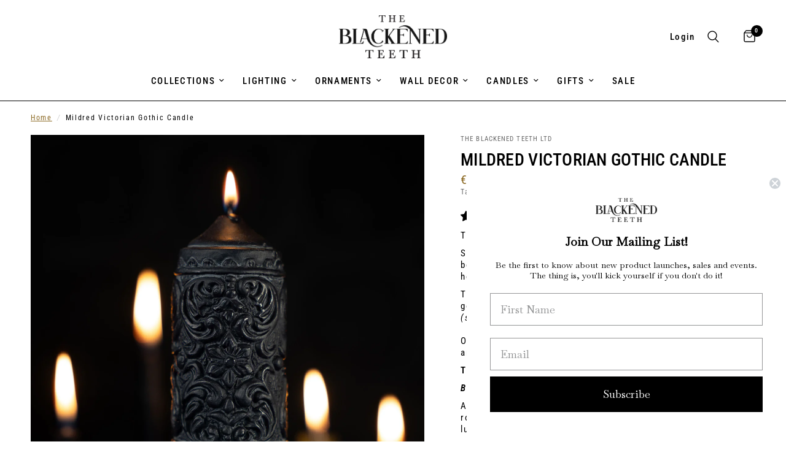

--- FILE ---
content_type: text/html; charset=utf-8
request_url: https://www.theblackenedteeth.com/en-ie/products/mildred-gothic-pillar-candle
body_size: 111664
content:
<!doctype html><html class="no-js" lang="en" dir="ltr">
<head>
	<meta charset="utf-8">
	<meta http-equiv="X-UA-Compatible" content="IE=edge,chrome=1">
	<meta name="viewport" content="width=device-width, initial-scale=1, maximum-scale=5, viewport-fit=cover">
	<meta name="theme-color" content="#ffffff">
	<link rel="canonical" href="https://www.theblackenedteeth.com/en-ie/products/mildred-gothic-pillar-candle">
	<link rel="preconnect" href="https://cdn.shopify.com" crossorigin>
	<link rel="preload" as="style" href="//www.theblackenedteeth.com/cdn/shop/t/54/assets/app.css?v=74817624028541950321744819698">
<link rel="preload" as="style" href="//www.theblackenedteeth.com/cdn/shop/t/54/assets/product.css?v=19960244147823135091744819700">
<link rel="preload" as="image" href="//www.theblackenedteeth.com/cdn/shop/files/mildred-gothic-candle-the-blackened-teeth-gothic-home.jpg?v=1696509931&width=375" imagesrcset="//www.theblackenedteeth.com/cdn/shop/files/mildred-gothic-candle-the-blackened-teeth-gothic-home.jpg?v=1696509931&width=375 375w,//www.theblackenedteeth.com/cdn/shop/files/mildred-gothic-candle-the-blackened-teeth-gothic-home.jpg?v=1696509931&width=640 640w,//www.theblackenedteeth.com/cdn/shop/files/mildred-gothic-candle-the-blackened-teeth-gothic-home.jpg?v=1696509931&width=960 960w,//www.theblackenedteeth.com/cdn/shop/files/mildred-gothic-candle-the-blackened-teeth-gothic-home.jpg?v=1696509931&width=1280 1280w" imagesizes="auto">




<link href="//www.theblackenedteeth.com/cdn/shop/t/54/assets/animations.min.js?v=125778792411641688251744819698" as="script" rel="preload">

<link href="//www.theblackenedteeth.com/cdn/shop/t/54/assets/header.js?v=53973329853117484881744819699" as="script" rel="preload">
<link href="//www.theblackenedteeth.com/cdn/shop/t/54/assets/vendor.min.js?v=57769212839167613861744819700" as="script" rel="preload">
<link href="//www.theblackenedteeth.com/cdn/shop/t/54/assets/app.js?v=66788223405949496121744819698" as="script" rel="preload">
<link href="//www.theblackenedteeth.com/cdn/shop/t/54/assets/slideshow.js?v=77914080626843417591744819700" as="script" rel="preload">

<script>
window.lazySizesConfig = window.lazySizesConfig || {};
window.lazySizesConfig.expand = 250;
window.lazySizesConfig.loadMode = 1;
window.lazySizesConfig.loadHidden = false;
</script>


	<link rel="icon" type="image/png" href="//www.theblackenedteeth.com/cdn/shop/files/TBT23-blk-wht-400-400.jpg?crop=center&height=32&v=1687855597&width=32">

	<title>
	Mildred Victorian Gothic Candle &ndash; The Blackened Teeth Ltd
	</title>

	
	<meta name="description" content="The Gothic Candle. Meet the ornately beautiful &#39;Mildred&#39;. She likes to sit amongst the most beautiful of mantle pieces and boldly out shine all of the other pillars in your collection with her intricate baroque embellishments.  Two marvellous new scents join us for the release of our new gothic pillar candles: &#39;Midnigh">
	
<link rel="preconnect" href="https://fonts.shopifycdn.com" crossorigin>

<meta property="og:site_name" content="The Blackened Teeth Ltd">
<meta property="og:url" content="https://www.theblackenedteeth.com/en-ie/products/mildred-gothic-pillar-candle">
<meta property="og:title" content="Mildred Victorian Gothic Candle">
<meta property="og:type" content="product">
<meta property="og:description" content="The Gothic Candle. Meet the ornately beautiful &#39;Mildred&#39;. She likes to sit amongst the most beautiful of mantle pieces and boldly out shine all of the other pillars in your collection with her intricate baroque embellishments.  Two marvellous new scents join us for the release of our new gothic pillar candles: &#39;Midnigh"><meta property="og:image" content="http://www.theblackenedteeth.com/cdn/shop/files/mildred-gothic-candle-the-blackened-teeth-gothic-home.jpg?v=1696509931">
  <meta property="og:image:secure_url" content="https://www.theblackenedteeth.com/cdn/shop/files/mildred-gothic-candle-the-blackened-teeth-gothic-home.jpg?v=1696509931">
  <meta property="og:image:width" content="2500">
  <meta property="og:image:height" content="2500"><meta property="og:price:amount" content="13,95">
  <meta property="og:price:currency" content="EUR"><meta name="twitter:site" content="@blackenedteeth"><meta name="twitter:card" content="summary_large_image">
<meta name="twitter:title" content="Mildred Victorian Gothic Candle">
<meta name="twitter:description" content="The Gothic Candle. Meet the ornately beautiful &#39;Mildred&#39;. She likes to sit amongst the most beautiful of mantle pieces and boldly out shine all of the other pillars in your collection with her intricate baroque embellishments.  Two marvellous new scents join us for the release of our new gothic pillar candles: &#39;Midnigh">


	<link href="//www.theblackenedteeth.com/cdn/shop/t/54/assets/app.css?v=74817624028541950321744819698" rel="stylesheet" type="text/css" media="all" />

	<style data-shopify>
	@font-face {
  font-family: "Roboto Condensed";
  font-weight: 400;
  font-style: normal;
  font-display: swap;
  src: url("//www.theblackenedteeth.com/cdn/fonts/roboto_condensed/robotocondensed_n4.01812de96ca5a5e9d19bef3ca9cc80dd1bf6c8b8.woff2") format("woff2"),
       url("//www.theblackenedteeth.com/cdn/fonts/roboto_condensed/robotocondensed_n4.3930e6ddba458dc3cb725a82a2668eac3c63c104.woff") format("woff");
}

@font-face {
  font-family: "Roboto Condensed";
  font-weight: 500;
  font-style: normal;
  font-display: swap;
  src: url("//www.theblackenedteeth.com/cdn/fonts/roboto_condensed/robotocondensed_n5.753e8e75cdb3aced074986880588a95576768e7a.woff2") format("woff2"),
       url("//www.theblackenedteeth.com/cdn/fonts/roboto_condensed/robotocondensed_n5.d077911a9ecebd041d38bbe886c8dc56d626fe74.woff") format("woff");
}

@font-face {
  font-family: "Roboto Condensed";
  font-weight: 600;
  font-style: normal;
  font-display: swap;
  src: url("//www.theblackenedteeth.com/cdn/fonts/roboto_condensed/robotocondensed_n6.c516dc992de767fe135f0d2baded23e033d4e3ea.woff2") format("woff2"),
       url("//www.theblackenedteeth.com/cdn/fonts/roboto_condensed/robotocondensed_n6.881fbb9b185667f58f34ac71cbecd9f5ba6c3efe.woff") format("woff");
}

@font-face {
  font-family: "Roboto Condensed";
  font-weight: 400;
  font-style: italic;
  font-display: swap;
  src: url("//www.theblackenedteeth.com/cdn/fonts/roboto_condensed/robotocondensed_i4.05c7f163ad2c00a3c4257606d1227691aff9070b.woff2") format("woff2"),
       url("//www.theblackenedteeth.com/cdn/fonts/roboto_condensed/robotocondensed_i4.04d9d87e0a45b49fc67a5b9eb5059e1540f5cda3.woff") format("woff");
}

@font-face {
  font-family: "Roboto Condensed";
  font-weight: 600;
  font-style: italic;
  font-display: swap;
  src: url("//www.theblackenedteeth.com/cdn/fonts/roboto_condensed/robotocondensed_i6.c9770aa95711259894f917065fd1d7cc3bcfa122.woff2") format("woff2"),
       url("//www.theblackenedteeth.com/cdn/fonts/roboto_condensed/robotocondensed_i6.cc02aa89ebb03a4bf4511145d33241da8320978a.woff") format("woff");
}


		@font-face {
  font-family: "Shippori Mincho";
  font-weight: 400;
  font-style: normal;
  font-display: swap;
  src: url("//www.theblackenedteeth.com/cdn/fonts/shippori_mincho/shipporimincho_n4.84f8b7ceff7f95df65cde9ab1ed190e83a4f5b7e.woff2") format("woff2"),
       url("//www.theblackenedteeth.com/cdn/fonts/shippori_mincho/shipporimincho_n4.2a4eff622a8c9fcdc3c2b98b39815a9acc98b084.woff") format("woff");
}

@font-face {
  font-family: "Shippori Mincho";
  font-weight: 400;
  font-style: normal;
  font-display: swap;
  src: url("//www.theblackenedteeth.com/cdn/fonts/shippori_mincho/shipporimincho_n4.84f8b7ceff7f95df65cde9ab1ed190e83a4f5b7e.woff2") format("woff2"),
       url("//www.theblackenedteeth.com/cdn/fonts/shippori_mincho/shipporimincho_n4.2a4eff622a8c9fcdc3c2b98b39815a9acc98b084.woff") format("woff");
}

h1,h2,h3,h4,h5,h6,
	.h1,.h2,.h3,.h4,.h5,.h6,
	.logolink.text-logo,
	.heading-font,
	.h1-xlarge,
	.h1-large,
	.customer-addresses .my-address .address-index {
		font-style: normal;
		font-weight: 400;
		font-family: "Shippori Mincho", serif;
	}
	body,
	.body-font,
	.thb-product-detail .product-title {
		font-style: normal;
		font-weight: 400;
		font-family: "Roboto Condensed", sans-serif;
	}
	:root {
		--mobile-swipe-width: calc(90vw - 30px);
		--font-body-scale: 1.0;
		--font-body-line-height-scale: 0.8;
		--font-body-letter-spacing: 0.1em;
		--font-body-medium-weight: 500;
    --font-body-bold-weight: 600;
		--font-announcement-scale: 1.0;
		--font-heading-scale: 1.0;
		--font-heading-line-height-scale: 1.0;
		--font-heading-letter-spacing: 0.01em;
		--font-navigation-scale: 1.0;
		--navigation-item-spacing: 15px;
		--font-product-title-scale: 1.0;
		--font-product-title-line-height-scale: 1.0;
		--button-letter-spacing: 0.1em;

		--bg-body: #ffffff;
		--bg-body-rgb: 255,255,255;
		--bg-body-darken: #f7f7f7;
		--payment-terms-background-color: #ffffff;
		--color-body: #000000;
		--color-body-rgb: 0,0,0;
		--color-accent: #8b6923;
		--color-accent-rgb: 139,105,35;
		--color-border: #8b6923;
		--color-form-border: #8b6923;
		--color-overlay-rgb: 0,0,0;

		--shopify-accelerated-checkout-button-block-size: 48px;
		--shopify-accelerated-checkout-inline-alignment: center;
		--shopify-accelerated-checkout-skeleton-animation-duration: 0.25s;

		--color-announcement-bar-text: #ffffff;
		--color-announcement-bar-bg: #000000;

		--color-header-bg: #ffffff;
		--color-header-bg-rgb: 255,255,255;
		--color-header-text: #000000;
		--color-header-text-rgb: 0,0,0;
		--color-header-links: #000000;
		--color-header-links-rgb: 0,0,0;
		--color-header-links-hover: #8b6923;
		--color-header-icons: #000000;
		--color-header-border: #000000;

		--solid-button-background: #8b6923;
		--solid-button-label: #ffffff;
		--outline-button-label: #8b6923;
		--button-border-radius: 0px;
		--shopify-accelerated-checkout-button-border-radius: 0px;

		--color-price: #8b6923;
		--color-price-discounted: #ee3b45;
		--color-star: #000000;
		--color-dots: #000000;

		--color-inventory-instock: #8b6923;
		--color-inventory-lowstock: #FB9E5B;

		--section-spacing-mobile: 20px;
		--section-spacing-desktop: 20px;

		--color-badge-text: #ffffff;
		--color-badge-sold-out: #8b6923;
		--color-badge-sale: #151515;
		
		--color-badge-preorder: #666666;
		--badge-corner-radius: 13px;

		--color-footer-text: #FFFFFF;
		--color-footer-text-rgb: 255,255,255;
		--color-footer-link: #FFFFFF;
		--color-footer-link-hover: #FFFFFF;
		--color-footer-border: #444444;
		--color-footer-border-rgb: 68,68,68;
		--color-footer-bg: #000000;
	}



</style>


	<script>
		window.theme = window.theme || {};
		theme = {
			settings: {
				money_with_currency_format:"€{{amount_with_comma_separator}}",
				cart_drawer:true,
				product_id: 6571418845265,
			},
			routes: {
				root_url: '/en-ie',
				cart_url: '/en-ie/cart',
				cart_add_url: '/en-ie/cart/add',
				search_url: '/en-ie/search',
				cart_change_url: '/en-ie/cart/change',
				cart_update_url: '/en-ie/cart/update',
				cart_clear_url: '/en-ie/cart/clear',
				predictive_search_url: '/en-ie/search/suggest',
			},
			variantStrings: {
        addToCart: `Add to cart`,
        soldOut: `Sold out`,
        unavailable: `Unavailable`,
        preOrder: `Pre-order`,
      },
			strings: {
				requiresTerms: `You must agree with the terms and conditions of sales to check out`,
				shippingEstimatorNoResults: `Sorry, we do not ship to your address.`,
				shippingEstimatorOneResult: `There is one shipping rate for your address:`,
				shippingEstimatorMultipleResults: `There are several shipping rates for your address:`,
				shippingEstimatorError: `One or more error occurred while retrieving shipping rates:`
			}
		};
	</script>
	<script>window.performance && window.performance.mark && window.performance.mark('shopify.content_for_header.start');</script><meta name="google-site-verification" content="6A7yVQtW-gj9UO-N-bXdLjDgpbW2DsVW4EtBTXwWEWA">
<meta id="shopify-digital-wallet" name="shopify-digital-wallet" content="/2191654985/digital_wallets/dialog">
<meta name="shopify-checkout-api-token" content="fb21421c0e1058505e065426d2656161">
<meta id="in-context-paypal-metadata" data-shop-id="2191654985" data-venmo-supported="false" data-environment="production" data-locale="en_US" data-paypal-v4="true" data-currency="EUR">
<link rel="alternate" hreflang="x-default" href="https://www.theblackenedteeth.com/products/mildred-gothic-pillar-candle">
<link rel="alternate" hreflang="en" href="https://www.theblackenedteeth.com/products/mildred-gothic-pillar-candle">
<link rel="alternate" hreflang="en-IE" href="https://www.theblackenedteeth.com/en-ie/products/mildred-gothic-pillar-candle">
<link rel="alternate" type="application/json+oembed" href="https://www.theblackenedteeth.com/en-ie/products/mildred-gothic-pillar-candle.oembed">
<script async="async" src="/checkouts/internal/preloads.js?locale=en-IE"></script>
<link rel="preconnect" href="https://shop.app" crossorigin="anonymous">
<script async="async" src="https://shop.app/checkouts/internal/preloads.js?locale=en-IE&shop_id=2191654985" crossorigin="anonymous"></script>
<script id="apple-pay-shop-capabilities" type="application/json">{"shopId":2191654985,"countryCode":"GB","currencyCode":"EUR","merchantCapabilities":["supports3DS"],"merchantId":"gid:\/\/shopify\/Shop\/2191654985","merchantName":"The Blackened Teeth Ltd","requiredBillingContactFields":["postalAddress","email","phone"],"requiredShippingContactFields":["postalAddress","email","phone"],"shippingType":"shipping","supportedNetworks":["visa","maestro","masterCard","amex","discover","elo"],"total":{"type":"pending","label":"The Blackened Teeth Ltd","amount":"1.00"},"shopifyPaymentsEnabled":true,"supportsSubscriptions":true}</script>
<script id="shopify-features" type="application/json">{"accessToken":"fb21421c0e1058505e065426d2656161","betas":["rich-media-storefront-analytics"],"domain":"www.theblackenedteeth.com","predictiveSearch":true,"shopId":2191654985,"locale":"en"}</script>
<script>var Shopify = Shopify || {};
Shopify.shop = "the-blackened-teeth.myshopify.com";
Shopify.locale = "en";
Shopify.currency = {"active":"EUR","rate":"1.1755806"};
Shopify.country = "IE";
Shopify.theme = {"name":"Updated copy of Direct copy of Version 6.0.0 15...","id":180585103742,"schema_name":"Reformation","schema_version":"8.3.0","theme_store_id":1762,"role":"main"};
Shopify.theme.handle = "null";
Shopify.theme.style = {"id":null,"handle":null};
Shopify.cdnHost = "www.theblackenedteeth.com/cdn";
Shopify.routes = Shopify.routes || {};
Shopify.routes.root = "/en-ie/";</script>
<script type="module">!function(o){(o.Shopify=o.Shopify||{}).modules=!0}(window);</script>
<script>!function(o){function n(){var o=[];function n(){o.push(Array.prototype.slice.apply(arguments))}return n.q=o,n}var t=o.Shopify=o.Shopify||{};t.loadFeatures=n(),t.autoloadFeatures=n()}(window);</script>
<script>
  window.ShopifyPay = window.ShopifyPay || {};
  window.ShopifyPay.apiHost = "shop.app\/pay";
  window.ShopifyPay.redirectState = null;
</script>
<script id="shop-js-analytics" type="application/json">{"pageType":"product"}</script>
<script defer="defer" async type="module" src="//www.theblackenedteeth.com/cdn/shopifycloud/shop-js/modules/v2/client.init-shop-cart-sync_BT-GjEfc.en.esm.js"></script>
<script defer="defer" async type="module" src="//www.theblackenedteeth.com/cdn/shopifycloud/shop-js/modules/v2/chunk.common_D58fp_Oc.esm.js"></script>
<script defer="defer" async type="module" src="//www.theblackenedteeth.com/cdn/shopifycloud/shop-js/modules/v2/chunk.modal_xMitdFEc.esm.js"></script>
<script type="module">
  await import("//www.theblackenedteeth.com/cdn/shopifycloud/shop-js/modules/v2/client.init-shop-cart-sync_BT-GjEfc.en.esm.js");
await import("//www.theblackenedteeth.com/cdn/shopifycloud/shop-js/modules/v2/chunk.common_D58fp_Oc.esm.js");
await import("//www.theblackenedteeth.com/cdn/shopifycloud/shop-js/modules/v2/chunk.modal_xMitdFEc.esm.js");

  window.Shopify.SignInWithShop?.initShopCartSync?.({"fedCMEnabled":true,"windoidEnabled":true});

</script>
<script>
  window.Shopify = window.Shopify || {};
  if (!window.Shopify.featureAssets) window.Shopify.featureAssets = {};
  window.Shopify.featureAssets['shop-js'] = {"shop-cart-sync":["modules/v2/client.shop-cart-sync_DZOKe7Ll.en.esm.js","modules/v2/chunk.common_D58fp_Oc.esm.js","modules/v2/chunk.modal_xMitdFEc.esm.js"],"init-fed-cm":["modules/v2/client.init-fed-cm_B6oLuCjv.en.esm.js","modules/v2/chunk.common_D58fp_Oc.esm.js","modules/v2/chunk.modal_xMitdFEc.esm.js"],"shop-cash-offers":["modules/v2/client.shop-cash-offers_D2sdYoxE.en.esm.js","modules/v2/chunk.common_D58fp_Oc.esm.js","modules/v2/chunk.modal_xMitdFEc.esm.js"],"shop-login-button":["modules/v2/client.shop-login-button_QeVjl5Y3.en.esm.js","modules/v2/chunk.common_D58fp_Oc.esm.js","modules/v2/chunk.modal_xMitdFEc.esm.js"],"pay-button":["modules/v2/client.pay-button_DXTOsIq6.en.esm.js","modules/v2/chunk.common_D58fp_Oc.esm.js","modules/v2/chunk.modal_xMitdFEc.esm.js"],"shop-button":["modules/v2/client.shop-button_DQZHx9pm.en.esm.js","modules/v2/chunk.common_D58fp_Oc.esm.js","modules/v2/chunk.modal_xMitdFEc.esm.js"],"avatar":["modules/v2/client.avatar_BTnouDA3.en.esm.js"],"init-windoid":["modules/v2/client.init-windoid_CR1B-cfM.en.esm.js","modules/v2/chunk.common_D58fp_Oc.esm.js","modules/v2/chunk.modal_xMitdFEc.esm.js"],"init-shop-for-new-customer-accounts":["modules/v2/client.init-shop-for-new-customer-accounts_C_vY_xzh.en.esm.js","modules/v2/client.shop-login-button_QeVjl5Y3.en.esm.js","modules/v2/chunk.common_D58fp_Oc.esm.js","modules/v2/chunk.modal_xMitdFEc.esm.js"],"init-shop-email-lookup-coordinator":["modules/v2/client.init-shop-email-lookup-coordinator_BI7n9ZSv.en.esm.js","modules/v2/chunk.common_D58fp_Oc.esm.js","modules/v2/chunk.modal_xMitdFEc.esm.js"],"init-shop-cart-sync":["modules/v2/client.init-shop-cart-sync_BT-GjEfc.en.esm.js","modules/v2/chunk.common_D58fp_Oc.esm.js","modules/v2/chunk.modal_xMitdFEc.esm.js"],"shop-toast-manager":["modules/v2/client.shop-toast-manager_DiYdP3xc.en.esm.js","modules/v2/chunk.common_D58fp_Oc.esm.js","modules/v2/chunk.modal_xMitdFEc.esm.js"],"init-customer-accounts":["modules/v2/client.init-customer-accounts_D9ZNqS-Q.en.esm.js","modules/v2/client.shop-login-button_QeVjl5Y3.en.esm.js","modules/v2/chunk.common_D58fp_Oc.esm.js","modules/v2/chunk.modal_xMitdFEc.esm.js"],"init-customer-accounts-sign-up":["modules/v2/client.init-customer-accounts-sign-up_iGw4briv.en.esm.js","modules/v2/client.shop-login-button_QeVjl5Y3.en.esm.js","modules/v2/chunk.common_D58fp_Oc.esm.js","modules/v2/chunk.modal_xMitdFEc.esm.js"],"shop-follow-button":["modules/v2/client.shop-follow-button_CqMgW2wH.en.esm.js","modules/v2/chunk.common_D58fp_Oc.esm.js","modules/v2/chunk.modal_xMitdFEc.esm.js"],"checkout-modal":["modules/v2/client.checkout-modal_xHeaAweL.en.esm.js","modules/v2/chunk.common_D58fp_Oc.esm.js","modules/v2/chunk.modal_xMitdFEc.esm.js"],"shop-login":["modules/v2/client.shop-login_D91U-Q7h.en.esm.js","modules/v2/chunk.common_D58fp_Oc.esm.js","modules/v2/chunk.modal_xMitdFEc.esm.js"],"lead-capture":["modules/v2/client.lead-capture_BJmE1dJe.en.esm.js","modules/v2/chunk.common_D58fp_Oc.esm.js","modules/v2/chunk.modal_xMitdFEc.esm.js"],"payment-terms":["modules/v2/client.payment-terms_Ci9AEqFq.en.esm.js","modules/v2/chunk.common_D58fp_Oc.esm.js","modules/v2/chunk.modal_xMitdFEc.esm.js"]};
</script>
<script>(function() {
  var isLoaded = false;
  function asyncLoad() {
    if (isLoaded) return;
    isLoaded = true;
    var urls = ["https:\/\/phpstack-1035961-3646380.cloudwaysapps.com\/js\/storefront.js?shop=the-blackened-teeth.myshopify.com","https:\/\/s3.eu-west-1.amazonaws.com\/production-klarna-il-shopify-osm\/9c4c55b0c2d42727a4830a3552a3acc7011e4310\/the-blackened-teeth.myshopify.com-1745479315616.js?shop=the-blackened-teeth.myshopify.com"];
    for (var i = 0; i < urls.length; i++) {
      var s = document.createElement('script');
      s.type = 'text/javascript';
      s.async = true;
      s.src = urls[i];
      var x = document.getElementsByTagName('script')[0];
      x.parentNode.insertBefore(s, x);
    }
  };
  if(window.attachEvent) {
    window.attachEvent('onload', asyncLoad);
  } else {
    window.addEventListener('load', asyncLoad, false);
  }
})();</script>
<script id="__st">var __st={"a":2191654985,"offset":0,"reqid":"f4361a88-77b5-41c8-8570-ff9ec10c4cae-1769515785","pageurl":"www.theblackenedteeth.com\/en-ie\/products\/mildred-gothic-pillar-candle","u":"3abd54db53b3","p":"product","rtyp":"product","rid":6571418845265};</script>
<script>window.ShopifyPaypalV4VisibilityTracking = true;</script>
<script id="captcha-bootstrap">!function(){'use strict';const t='contact',e='account',n='new_comment',o=[[t,t],['blogs',n],['comments',n],[t,'customer']],c=[[e,'customer_login'],[e,'guest_login'],[e,'recover_customer_password'],[e,'create_customer']],r=t=>t.map((([t,e])=>`form[action*='/${t}']:not([data-nocaptcha='true']) input[name='form_type'][value='${e}']`)).join(','),a=t=>()=>t?[...document.querySelectorAll(t)].map((t=>t.form)):[];function s(){const t=[...o],e=r(t);return a(e)}const i='password',u='form_key',d=['recaptcha-v3-token','g-recaptcha-response','h-captcha-response',i],f=()=>{try{return window.sessionStorage}catch{return}},m='__shopify_v',_=t=>t.elements[u];function p(t,e,n=!1){try{const o=window.sessionStorage,c=JSON.parse(o.getItem(e)),{data:r}=function(t){const{data:e,action:n}=t;return t[m]||n?{data:e,action:n}:{data:t,action:n}}(c);for(const[e,n]of Object.entries(r))t.elements[e]&&(t.elements[e].value=n);n&&o.removeItem(e)}catch(o){console.error('form repopulation failed',{error:o})}}const l='form_type',E='cptcha';function T(t){t.dataset[E]=!0}const w=window,h=w.document,L='Shopify',v='ce_forms',y='captcha';let A=!1;((t,e)=>{const n=(g='f06e6c50-85a8-45c8-87d0-21a2b65856fe',I='https://cdn.shopify.com/shopifycloud/storefront-forms-hcaptcha/ce_storefront_forms_captcha_hcaptcha.v1.5.2.iife.js',D={infoText:'Protected by hCaptcha',privacyText:'Privacy',termsText:'Terms'},(t,e,n)=>{const o=w[L][v],c=o.bindForm;if(c)return c(t,g,e,D).then(n);var r;o.q.push([[t,g,e,D],n]),r=I,A||(h.body.append(Object.assign(h.createElement('script'),{id:'captcha-provider',async:!0,src:r})),A=!0)});var g,I,D;w[L]=w[L]||{},w[L][v]=w[L][v]||{},w[L][v].q=[],w[L][y]=w[L][y]||{},w[L][y].protect=function(t,e){n(t,void 0,e),T(t)},Object.freeze(w[L][y]),function(t,e,n,w,h,L){const[v,y,A,g]=function(t,e,n){const i=e?o:[],u=t?c:[],d=[...i,...u],f=r(d),m=r(i),_=r(d.filter((([t,e])=>n.includes(e))));return[a(f),a(m),a(_),s()]}(w,h,L),I=t=>{const e=t.target;return e instanceof HTMLFormElement?e:e&&e.form},D=t=>v().includes(t);t.addEventListener('submit',(t=>{const e=I(t);if(!e)return;const n=D(e)&&!e.dataset.hcaptchaBound&&!e.dataset.recaptchaBound,o=_(e),c=g().includes(e)&&(!o||!o.value);(n||c)&&t.preventDefault(),c&&!n&&(function(t){try{if(!f())return;!function(t){const e=f();if(!e)return;const n=_(t);if(!n)return;const o=n.value;o&&e.removeItem(o)}(t);const e=Array.from(Array(32),(()=>Math.random().toString(36)[2])).join('');!function(t,e){_(t)||t.append(Object.assign(document.createElement('input'),{type:'hidden',name:u})),t.elements[u].value=e}(t,e),function(t,e){const n=f();if(!n)return;const o=[...t.querySelectorAll(`input[type='${i}']`)].map((({name:t})=>t)),c=[...d,...o],r={};for(const[a,s]of new FormData(t).entries())c.includes(a)||(r[a]=s);n.setItem(e,JSON.stringify({[m]:1,action:t.action,data:r}))}(t,e)}catch(e){console.error('failed to persist form',e)}}(e),e.submit())}));const S=(t,e)=>{t&&!t.dataset[E]&&(n(t,e.some((e=>e===t))),T(t))};for(const o of['focusin','change'])t.addEventListener(o,(t=>{const e=I(t);D(e)&&S(e,y())}));const B=e.get('form_key'),M=e.get(l),P=B&&M;t.addEventListener('DOMContentLoaded',(()=>{const t=y();if(P)for(const e of t)e.elements[l].value===M&&p(e,B);[...new Set([...A(),...v().filter((t=>'true'===t.dataset.shopifyCaptcha))])].forEach((e=>S(e,t)))}))}(h,new URLSearchParams(w.location.search),n,t,e,['guest_login'])})(!0,!0)}();</script>
<script integrity="sha256-4kQ18oKyAcykRKYeNunJcIwy7WH5gtpwJnB7kiuLZ1E=" data-source-attribution="shopify.loadfeatures" defer="defer" src="//www.theblackenedteeth.com/cdn/shopifycloud/storefront/assets/storefront/load_feature-a0a9edcb.js" crossorigin="anonymous"></script>
<script crossorigin="anonymous" defer="defer" src="//www.theblackenedteeth.com/cdn/shopifycloud/storefront/assets/shopify_pay/storefront-65b4c6d7.js?v=20250812"></script>
<script data-source-attribution="shopify.dynamic_checkout.dynamic.init">var Shopify=Shopify||{};Shopify.PaymentButton=Shopify.PaymentButton||{isStorefrontPortableWallets:!0,init:function(){window.Shopify.PaymentButton.init=function(){};var t=document.createElement("script");t.src="https://www.theblackenedteeth.com/cdn/shopifycloud/portable-wallets/latest/portable-wallets.en.js",t.type="module",document.head.appendChild(t)}};
</script>
<script data-source-attribution="shopify.dynamic_checkout.buyer_consent">
  function portableWalletsHideBuyerConsent(e){var t=document.getElementById("shopify-buyer-consent"),n=document.getElementById("shopify-subscription-policy-button");t&&n&&(t.classList.add("hidden"),t.setAttribute("aria-hidden","true"),n.removeEventListener("click",e))}function portableWalletsShowBuyerConsent(e){var t=document.getElementById("shopify-buyer-consent"),n=document.getElementById("shopify-subscription-policy-button");t&&n&&(t.classList.remove("hidden"),t.removeAttribute("aria-hidden"),n.addEventListener("click",e))}window.Shopify?.PaymentButton&&(window.Shopify.PaymentButton.hideBuyerConsent=portableWalletsHideBuyerConsent,window.Shopify.PaymentButton.showBuyerConsent=portableWalletsShowBuyerConsent);
</script>
<script data-source-attribution="shopify.dynamic_checkout.cart.bootstrap">document.addEventListener("DOMContentLoaded",(function(){function t(){return document.querySelector("shopify-accelerated-checkout-cart, shopify-accelerated-checkout")}if(t())Shopify.PaymentButton.init();else{new MutationObserver((function(e,n){t()&&(Shopify.PaymentButton.init(),n.disconnect())})).observe(document.body,{childList:!0,subtree:!0})}}));
</script>
<script id='scb4127' type='text/javascript' async='' src='https://www.theblackenedteeth.com/cdn/shopifycloud/privacy-banner/storefront-banner.js'></script><link id="shopify-accelerated-checkout-styles" rel="stylesheet" media="screen" href="https://www.theblackenedteeth.com/cdn/shopifycloud/portable-wallets/latest/accelerated-checkout-backwards-compat.css" crossorigin="anonymous">
<style id="shopify-accelerated-checkout-cart">
        #shopify-buyer-consent {
  margin-top: 1em;
  display: inline-block;
  width: 100%;
}

#shopify-buyer-consent.hidden {
  display: none;
}

#shopify-subscription-policy-button {
  background: none;
  border: none;
  padding: 0;
  text-decoration: underline;
  font-size: inherit;
  cursor: pointer;
}

#shopify-subscription-policy-button::before {
  box-shadow: none;
}

      </style>

<script>window.performance && window.performance.mark && window.performance.mark('shopify.content_for_header.end');</script> <!-- Header hook for plugins -->

	<script>document.documentElement.className = document.documentElement.className.replace('no-js', 'js');</script>
	
<!-- BEGIN app block: shopify://apps/transcy/blocks/switcher_embed_block/bce4f1c0-c18c-43b0-b0b2-a1aefaa44573 --><!-- BEGIN app snippet: fa_translate_core --><script>
    (function () {
        console.log("transcy ignore convert TC value",typeof transcy_ignoreConvertPrice != "undefined");
        
        function addMoneyTag(mutations, observer) {
            let currencyCookie = getCookieCore("transcy_currency");
            
            let shopifyCurrencyRegex = buildXPathQuery(
                window.ShopifyTC.shopifyCurrency.price_currency
            );
            let currencyRegex = buildCurrencyRegex(window.ShopifyTC.shopifyCurrency.price_currency)
            let tempTranscy = document.evaluate(shopifyCurrencyRegex, document, null, XPathResult.ORDERED_NODE_SNAPSHOT_TYPE, null);
            for (let iTranscy = 0; iTranscy < tempTranscy.snapshotLength; iTranscy++) {
                let elTranscy = tempTranscy.snapshotItem(iTranscy);
                if (elTranscy.innerHTML &&
                !elTranscy.classList.contains('transcy-money') && (typeof transcy_ignoreConvertPrice == "undefined" ||
                !transcy_ignoreConvertPrice?.some(className => elTranscy.classList?.contains(className))) && elTranscy?.childNodes?.length == 1) {
                    if (!window.ShopifyTC?.shopifyCurrency?.price_currency || currencyCookie == window.ShopifyTC?.currency?.active || !currencyCookie) {
                        addClassIfNotExists(elTranscy, 'notranslate');
                        continue;
                    }

                    elTranscy.classList.add('transcy-money');
                    let innerHTML = replaceMatches(elTranscy?.textContent, currencyRegex);
                    elTranscy.innerHTML = innerHTML;
                    if (!innerHTML.includes("tc-money")) {
                        addClassIfNotExists(elTranscy, 'notranslate');
                    }
                } 
                if (elTranscy.classList.contains('transcy-money') && !elTranscy?.innerHTML?.includes("tc-money")) {
                    addClassIfNotExists(elTranscy, 'notranslate');
                }
            }
        }
    
        function logChangesTranscy(mutations, observer) {
            const xpathQuery = `
                //*[text()[contains(.,"•tc")]] |
                //*[text()[contains(.,"tc")]] |
                //*[text()[contains(.,"transcy")]] |
                //textarea[@placeholder[contains(.,"transcy")]] |
                //textarea[@placeholder[contains(.,"tc")]] |
                //select[@placeholder[contains(.,"transcy")]] |
                //select[@placeholder[contains(.,"tc")]] |
                //input[@placeholder[contains(.,"tc")]] |
                //input[@value[contains(.,"tc")]] |
                //input[@value[contains(.,"transcy")]] |
                //*[text()[contains(.,"TC")]] |
                //textarea[@placeholder[contains(.,"TC")]] |
                //select[@placeholder[contains(.,"TC")]] |
                //input[@placeholder[contains(.,"TC")]] |
                //input[@value[contains(.,"TC")]]
            `;
            let tempTranscy = document.evaluate(xpathQuery, document, null, XPathResult.ORDERED_NODE_SNAPSHOT_TYPE, null);
            for (let iTranscy = 0; iTranscy < tempTranscy.snapshotLength; iTranscy++) {
                let elTranscy = tempTranscy.snapshotItem(iTranscy);
                let innerHtmlTranscy = elTranscy?.innerHTML ? elTranscy.innerHTML : "";
                if (innerHtmlTranscy && !["SCRIPT", "LINK", "STYLE"].includes(elTranscy.nodeName)) {
                    const textToReplace = [
                        '&lt;•tc&gt;', '&lt;/•tc&gt;', '&lt;tc&gt;', '&lt;/tc&gt;',
                        '&lt;transcy&gt;', '&lt;/transcy&gt;', '&amp;lt;tc&amp;gt;',
                        '&amp;lt;/tc&amp;gt;', '&lt;TRANSCY&gt;', '&lt;/TRANSCY&gt;',
                        '&lt;TC&gt;', '&lt;/TC&gt;'
                    ];
                    let containsTag = textToReplace.some(tag => innerHtmlTranscy.includes(tag));
                    if (containsTag) {
                        textToReplace.forEach(tag => {
                            innerHtmlTranscy = innerHtmlTranscy.replaceAll(tag, '');
                        });
                        elTranscy.innerHTML = innerHtmlTranscy;
                        elTranscy.setAttribute('translate', 'no');
                    }
    
                    const tagsToReplace = ['<•tc>', '</•tc>', '<tc>', '</tc>', '<transcy>', '</transcy>', '<TC>', '</TC>', '<TRANSCY>', '</TRANSCY>'];
                    if (tagsToReplace.some(tag => innerHtmlTranscy.includes(tag))) {
                        innerHtmlTranscy = innerHtmlTranscy.replace(/<(|\/)transcy>|<(|\/)tc>|<(|\/)•tc>/gi, "");
                        elTranscy.innerHTML = innerHtmlTranscy;
                        elTranscy.setAttribute('translate', 'no');
                    }
                }
                if (["INPUT"].includes(elTranscy.nodeName)) {
                    let valueInputTranscy = elTranscy.value.replaceAll("&lt;tc&gt;", "").replaceAll("&lt;/tc&gt;", "").replace(/<(|\/)transcy>|<(|\/)tc>/gi, "");
                    elTranscy.value = valueInputTranscy
                }
    
                if (["INPUT", "SELECT", "TEXTAREA"].includes(elTranscy.nodeName)) {
                    elTranscy.placeholder = elTranscy.placeholder.replaceAll("&lt;tc&gt;", "").replaceAll("&lt;/tc&gt;", "").replace(/<(|\/)transcy>|<(|\/)tc>/gi, "");
                }
            }
            addMoneyTag(mutations, observer)
        }
        const observerOptionsTranscy = {
            subtree: true,
            childList: true
        };
        const observerTranscy = new MutationObserver(logChangesTranscy);
        observerTranscy.observe(document.documentElement, observerOptionsTranscy);
    })();

    const addClassIfNotExists = (element, className) => {
        if (!element.classList.contains(className)) {
            element.classList.add(className);
        }
    };
    
    const replaceMatches = (content, currencyRegex) => {
        let arrCurrencies = content.match(currencyRegex);
    
        if (arrCurrencies?.length && content === arrCurrencies[0]) {
            return content;
        }
        return (
            arrCurrencies?.reduce((string, oldVal, index) => {
                const hasSpaceBefore = string.match(new RegExp(`\\s${oldVal}`));
                const hasSpaceAfter = string.match(new RegExp(`${oldVal}\\s`));
                let eleCurrencyConvert = `<tc-money translate="no">${arrCurrencies[index]}</tc-money>`;
                if (hasSpaceBefore) eleCurrencyConvert = ` ${eleCurrencyConvert}`;
                if (hasSpaceAfter) eleCurrencyConvert = `${eleCurrencyConvert} `;
                if (string.includes("tc-money")) {
                    return string;
                }
                return string?.replaceAll(oldVal, eleCurrencyConvert);
            }, content) || content
        );
        return result;
    };
    
    const unwrapCurrencySpan = (text) => {
        return text.replace(/<span[^>]*>(.*?)<\/span>/gi, "$1");
    };

    const getSymbolsAndCodes = (text)=>{
        let numberPattern = "\\d+(?:[.,]\\d+)*(?:[.,]\\d+)?(?:\\s?\\d+)?"; // Chỉ tối đa 1 khoảng trắng
        let textWithoutCurrencySpan = unwrapCurrencySpan(text);
        let symbolsAndCodes = textWithoutCurrencySpan
            .trim()
            .replace(new RegExp(numberPattern, "g"), "")
            .split(/\s+/) // Loại bỏ khoảng trắng dư thừa
            .filter((el) => el);

        if (!Array.isArray(symbolsAndCodes) || symbolsAndCodes.length === 0) {
            throw new Error("symbolsAndCodes must be a non-empty array.");
        }

        return symbolsAndCodes;
    }
    
    const buildCurrencyRegex = (text) => {
       let symbolsAndCodes = getSymbolsAndCodes(text)
       let patterns = createCurrencyRegex(symbolsAndCodes)

       return new RegExp(`(${patterns.join("|")})`, "g");
    };

    const createCurrencyRegex = (symbolsAndCodes)=>{
        const escape = (str) => str.replace(/[-/\\^$*+?.()|[\]{}]/g, "\\$&");
        const [s1, s2] = [escape(symbolsAndCodes[0]), escape(symbolsAndCodes[1] || "")];
        const space = "\\s?";
        const numberPattern = "\\d+(?:[.,]\\d+)*(?:[.,]\\d+)?(?:\\s?\\d+)?"; 
        const patterns = [];
        if (s1 && s2) {
            patterns.push(
                `${s1}${space}${numberPattern}${space}${s2}`,
                `${s2}${space}${numberPattern}${space}${s1}`,
                `${s2}${space}${s1}${space}${numberPattern}`,
                `${s1}${space}${s2}${space}${numberPattern}`
            );
        }
        if (s1) {
            patterns.push(`${s1}${space}${numberPattern}`);
            patterns.push(`${numberPattern}${space}${s1}`);
        }

        if (s2) {
            patterns.push(`${s2}${space}${numberPattern}`);
            patterns.push(`${numberPattern}${space}${s2}`);
        }
        return patterns;
    }
    
    const getCookieCore = function (name) {
        var nameEQ = name + "=";
        var ca = document.cookie.split(';');
        for (var i = 0; i < ca.length; i++) {
            var c = ca[i];
            while (c.charAt(0) == ' ') c = c.substring(1, c.length);
            if (c.indexOf(nameEQ) == 0) return c.substring(nameEQ.length, c.length);
        }
        return null;
    };
    
    const buildXPathQuery = (text) => {
        let numberPattern = "\\d+(?:[.,]\\d+)*"; // Bỏ `matches()`
        let symbolAndCodes = text.replace(/<span[^>]*>(.*?)<\/span>/gi, "$1")
            .trim()
            .replace(new RegExp(numberPattern, "g"), "")
            .split(" ")
            ?.filter((el) => el);
    
        if (!symbolAndCodes || !Array.isArray(symbolAndCodes) || symbolAndCodes.length === 0) {
            throw new Error("symbolAndCodes must be a non-empty array.");
        }
    
        // Escape ký tự đặc biệt trong XPath
        const escapeXPath = (str) => str.replace(/(["'])/g, "\\$1");
    
        // Danh sách thẻ HTML cần tìm
        const allowedTags = ["div", "span", "p", "strong", "b", "h1", "h2", "h3", "h4", "h5", "h6", "td", "li", "font", "dd", 'a', 'font', 's'];
    
        // Tạo điều kiện contains() cho từng symbol hoặc code
        const conditions = symbolAndCodes
            .map((symbol) =>
                `(contains(text(), "${escapeXPath(symbol)}") and (contains(text(), "0") or contains(text(), "1") or contains(text(), "2") or contains(text(), "3") or contains(text(), "4") or contains(text(), "5") or contains(text(), "6") or contains(text(), "7") or contains(text(), "8") or contains(text(), "9")) )`
            )
            .join(" or ");
    
        // Tạo XPath Query (Chỉ tìm trong các thẻ HTML, không tìm trong input)
        const xpathQuery = allowedTags
            .map((tag) => `//${tag}[${conditions}]`)
            .join(" | ");
    
        return xpathQuery;
    };
    
    window.ShopifyTC = {};
    ShopifyTC.shop = "www.theblackenedteeth.com";
    ShopifyTC.locale = "en";
    ShopifyTC.currency = {"active":"EUR", "rate":""};
    ShopifyTC.country = "IE";
    ShopifyTC.designMode = false;
    ShopifyTC.theme = {};
    ShopifyTC.cdnHost = "";
    ShopifyTC.routes = {};
    ShopifyTC.routes.root = "/en-ie";
    ShopifyTC.store_id = 2191654985;
    ShopifyTC.page_type = "product";
    ShopifyTC.resource_id = "";
    ShopifyTC.resource_description = "";
    ShopifyTC.market_id = 7509016657;
    switch (ShopifyTC.page_type) {
        case "product":
            ShopifyTC.resource_id = 6571418845265;
            ShopifyTC.resource_description = "\u003cp\u003eThe Gothic Candle. Meet the ornately beautiful 'Mildred'.\u003c\/p\u003e\n\u003cp\u003eShe likes to sit amongst the most beautiful of mantle pieces and boldly out shine all of the other pillars in your collection with her intricate baroque embellishments. \u003c\/p\u003e\n\u003cp data-mce-fragment=\"1\"\u003eTwo marvellous new scents join us for the release of our new gothic pillar candles: '\u003cstrong\u003eMidnight Mourning' and 'Cardinal Musk'\u003c\/strong\u003e \u003cem\u003e(see below for their scent descriptions)\u003c\/em\u003e\u003cbr data-mce-fragment=\"1\"\u003e\u003cspan data-mce-fragment=\"1\"\u003e\u003c\/span\u003e\u003cbr data-mce-fragment=\"1\"\u003e\u003cspan data-mce-fragment=\"1\"\u003eOur Pillar Candles are handmade by Jess using a Soy Wax Blend and Vegan Scents.\u003c\/span\u003e\u003cbr data-mce-fragment=\"1\"\u003e\u003c\/p\u003e\n\u003cp data-mce-fragment=\"1\"\u003e\u003cstrong\u003eThe Fragrances:\u003c\/strong\u003e\u003c\/p\u003e\n\u003cp data-mce-fragment=\"1\"\u003e\u003cstrong\u003e\u003ci data-mce-fragment=\"1\"\u003eBLACK - Midnight Mourning: 'The Rich Scent'\u003c\/i\u003e\u003c\/strong\u003e\u003c\/p\u003e\n\u003cp data-mce-fragment=\"1\"\u003eA rich and earthy aroma with Black Pepper to uplift to an all-round spicy aroma. Notes of sandalwood bring a subtle and luxurious wholesome scent.\u003c\/p\u003e\n\u003cp data-mce-fragment=\"1\"\u003e\u003cstrong\u003eGREY - \u003ci data-mce-fragment=\"1\"\u003eCardinal Musk: 'The Sweet Scent' \u003c\/i\u003e\u003c\/strong\u003e\u003c\/p\u003e\n\u003cp data-mce-fragment=\"1\"\u003eA warm and sensuous aroma with true sweetness coming from luscious Musk. The body of the scent is held in sandalwood, an iconic rich scent. This is a subtle and captivating scent.\u003c\/p\u003e\n\u003cp data-mce-fragment=\"1\"\u003e\u003cstrong\u003e\u003ci data-mce-fragment=\"1\"\u003eIVORY -\u003cem data-mce-fragment=\"1\"\u003e Ritual Rose: \u003c\/em\u003e\u003c\/i\u003e\u003c\/strong\u003e\u003cstrong\u003e\u003ci data-mce-fragment=\"1\"\u003e'The Floral Scent' \u003c\/i\u003e\u003c\/strong\u003e\u003c\/p\u003e\n\u003cp data-mce-fragment=\"1\"\u003eA sophisticated luxury scent that mirrors freshly picked roses. A hint of sweetness and a full blown floral aroma.\u003c\/p\u003e\n\u003cp data-mce-fragment=\"1\"\u003e\u003cspan\u003e\u003cstrong\u003eDimensions:\u003c\/strong\u003e Height 12cm, Width 5cm. Weight 160g\u003c\/span\u003e\u003c\/p\u003e\n\u003cp\u003e\u003cmeta charset=\"UTF-8\"\u003e\u003cstrong data-mce-fragment=\"1\"\u003eProduction Time:\u003c\/strong\u003e\u003cspan\u003e The estimated dispatch date for this product is shown below \u003c\/span\u003e\u003ci data-mce-fragment=\"1\"\u003e'Add to Basket'. \u003c\/i\u003e\u003cspan\u003eShipping time follows this date - select your shipping method at checkout. When purchasing multiple products the longer dispatch date will apply to the order. \u003c\/span\u003e\u003c\/p\u003e\n\u003cp\u003e\u003ca href=\"https:\/\/www.theblackenedteeth.com\/pages\/candle-safety-information\" target=\"_blank\"\u003e\u003cem\u003eCandle Care Info\u003c\/em\u003e\u003c\/a\u003e\u003c\/p\u003e"
            break;
        case "article":
            ShopifyTC.resource_id = null;
            ShopifyTC.resource_description = null
            break;
        case "blog":
            ShopifyTC.resource_id = null;
            break;
        case "collection":
            ShopifyTC.resource_id = null;
            ShopifyTC.resource_description = null
            break;
        case "policy":
            ShopifyTC.resource_id = null;
            ShopifyTC.resource_description = null
            break;
        case "page":
            ShopifyTC.resource_id = null;
            ShopifyTC.resource_description = null
            break;
        default:
            break;
    }

    window.ShopifyTC.shopifyCurrency={
        "price": `0,01`,
        "price_currency": `€0,01 EUR`,
        "currency": `GBP`
    }


    if(typeof(transcy_appEmbed) == 'undefined'){
        transcy_switcherVersion = "1762620587";
        transcy_productMediaVersion = "";
        transcy_collectionMediaVersion = "";
        transcy_otherMediaVersion = "";
        transcy_productId = "6571418845265";
        transcy_shopName = "The Blackened Teeth Ltd";
        transcy_currenciesPaymentPublish = [];
        transcy_curencyDefault = "GBP";transcy_currenciesPaymentPublish.push("AED");transcy_currenciesPaymentPublish.push("AUD");transcy_currenciesPaymentPublish.push("CAD");transcy_currenciesPaymentPublish.push("CHF");transcy_currenciesPaymentPublish.push("CZK");transcy_currenciesPaymentPublish.push("DKK");transcy_currenciesPaymentPublish.push("EUR");transcy_currenciesPaymentPublish.push("GBP");transcy_currenciesPaymentPublish.push("HUF");transcy_currenciesPaymentPublish.push("ISK");transcy_currenciesPaymentPublish.push("JPY");transcy_currenciesPaymentPublish.push("NZD");transcy_currenciesPaymentPublish.push("PLN");transcy_currenciesPaymentPublish.push("RON");transcy_currenciesPaymentPublish.push("SEK");transcy_currenciesPaymentPublish.push("SGD");transcy_currenciesPaymentPublish.push("UAH");transcy_currenciesPaymentPublish.push("USD");
        transcy_shopifyLocales = [{"shop_locale":{"locale":"en","enabled":true,"primary":true,"published":true}}];
        transcy_moneyFormat = "€{{amount_with_comma_separator}}";

        function domLoadedTranscy () {
            let cdnScriptTC = typeof(transcy_cdn) != 'undefined' ? (transcy_cdn+'/transcy.js') : "https://cdn.shopify.com/extensions/019bbfa6-be8b-7e64-b8d4-927a6591272a/transcy-294/assets/transcy.js";
            let cdnLinkTC = typeof(transcy_cdn) != 'undefined' ? (transcy_cdn+'/transcy.css') :  "https://cdn.shopify.com/extensions/019bbfa6-be8b-7e64-b8d4-927a6591272a/transcy-294/assets/transcy.css";
            let scriptTC = document.createElement('script');
            scriptTC.type = 'text/javascript';
            scriptTC.defer = true;
            scriptTC.src = cdnScriptTC;
            scriptTC.id = "transcy-script";
            document.head.appendChild(scriptTC);

            let linkTC = document.createElement('link');
            linkTC.rel = 'stylesheet'; 
            linkTC.type = 'text/css';
            linkTC.href = cdnLinkTC;
            linkTC.id = "transcy-style";
            document.head.appendChild(linkTC); 
        }


        if (document.readyState === 'interactive' || document.readyState === 'complete') {
            domLoadedTranscy();
        } else {
            document.addEventListener("DOMContentLoaded", function () {
                domLoadedTranscy();
            });
        }
    }
</script>
<!-- END app snippet -->


<!-- END app block --><!-- BEGIN app block: shopify://apps/sales-discounts/blocks/countdown/29205fb1-2e68-4d81-a905-d828a51c8413 --><script id="hc_product_countdown_dates" data-p_id="6571418845265" type="application/json">{"6844200484945":{"sale_start":"2022-12-31T12:00:00+00:00","sale_end":"2023-01-07T23:55:00+00:00"},"4552178204753":{"sale_start":"2022-12-31T12:00:00+00:00","sale_end":""},"6580705329233":{"sale_start":"2023-05-21T17:00:00+00:00","sale_end":"2023-05-23T05:00:00+00:00"},"8252621357353":{"sale_start":"2023-11-23T17:45:00+00:00","sale_end":"2023-11-27T23:55:00+00:00"},"8790277521705":{"sale_start":"2023-11-23T16:45:00+00:00","sale_end":"2023-11-27T23:55:00+00:00"},"8855100916009":{"sale_start":"2024-03-27T23:55:00+00:00","sale_end":"2024-03-31T22:55:00+00:00"},"8019711000873":{"sale_start":"2026-01-07T11:20:00+00:00","sale_end":"2026-01-31T11:20:00+00:00"}}</script>

            <script>
            let hcCountdownSettings = {
                hp_cd_html: '',
                hp_cd_display_on: 0, 
                hp_cd_call_to_action: 0,
                hp_cd_sticky: 0,
                hp_cd_position: 0,
                hp_cd_link: "",
                p_cd_html: '<div class="hc_cd hc_cd_p" data-deadline="" data-end-action="0" data-flip="0" id="hc_cd_p7332"><div><p class="hc_cd_heading h2">New Years Sale Ends in</p><p class="hc_cd_subheading"></p></div><div class="hc_cd-timer timer_1"><span class="hc_cd_timernum hc_cd_days">00</span> <span class="hc_cd_timernum">:</span> <span class="hc_cd_timernum hc_cd_hours">00</span> <span class="hc_cd_timernum">:</span> <span class="hc_cd_timernum hc_cd_minutes">00</span> <span class="hc_cd_timernum">:</span> <span class="hc_cd_timernum hc_cd_seconds">00</span><div class="hc_cd_timerlabel hc_cd_label_days">Days</div><div class="hc_cd_timerlabel hc_cd_label_hours">Hours</div><div class="hc_cd_timerlabel hc_cd_label_minutes">Mins</div><div class="hc_cd_timerlabel last hc_cd_label_seconds">Secs</div></div></div>',
                pp_selector: "form[action*='/cart/add'] button[type='submit']",
                pp_position: 1,
                pp_use_campaign_dates: 1,
                pp_valid_till: 'None'
            }
            </script>
            <style>#hc_cd_p7332 .hc_cd_timernum{ color: #333; font-size: 22px; } #hc_cd_p7332 .hc_cd_timerlabel{ color: #85868b; font-size: 10px; } #hc_cd_p7332 .hc_cd_heading{ font-size: 18px; color: #333; } #hc_cd_p7332 .hc_cd_subheading{ font-size: 14px; color: #333; } #hc_cd_p7332 .hc_cd_button{ background-color: #333; color: #FFFFFF; font-size: 14px; border-radius: 4px; } #hc_cd_p7332 .hc_cd_button:hover{ color: #FFFFFF; } #hc_cd_p7332{ padding-top: 10px; padding-bottom: 10px; margin-top: 10px; margin-bottom: 10px; border-radius: 10px; border-color: #b3b5bb; border-width: 0px; background: #fff; } #hc_cd_p7332 { --timer-background-color: #eee; } </style>
         
<!-- END app block --><!-- BEGIN app block: shopify://apps/klaviyo-email-marketing-sms/blocks/klaviyo-onsite-embed/2632fe16-c075-4321-a88b-50b567f42507 -->












  <script async src="https://static.klaviyo.com/onsite/js/S4qKFj/klaviyo.js?company_id=S4qKFj"></script>
  <script>!function(){if(!window.klaviyo){window._klOnsite=window._klOnsite||[];try{window.klaviyo=new Proxy({},{get:function(n,i){return"push"===i?function(){var n;(n=window._klOnsite).push.apply(n,arguments)}:function(){for(var n=arguments.length,o=new Array(n),w=0;w<n;w++)o[w]=arguments[w];var t="function"==typeof o[o.length-1]?o.pop():void 0,e=new Promise((function(n){window._klOnsite.push([i].concat(o,[function(i){t&&t(i),n(i)}]))}));return e}}})}catch(n){window.klaviyo=window.klaviyo||[],window.klaviyo.push=function(){var n;(n=window._klOnsite).push.apply(n,arguments)}}}}();</script>

  
    <script id="viewed_product">
      if (item == null) {
        var _learnq = _learnq || [];

        var MetafieldReviews = null
        var MetafieldYotpoRating = null
        var MetafieldYotpoCount = null
        var MetafieldLooxRating = null
        var MetafieldLooxCount = null
        var okendoProduct = null
        var okendoProductReviewCount = null
        var okendoProductReviewAverageValue = null
        try {
          // The following fields are used for Customer Hub recently viewed in order to add reviews.
          // This information is not part of __kla_viewed. Instead, it is part of __kla_viewed_reviewed_items
          MetafieldReviews = {"rating":{"scale_min":"1.0","scale_max":"5.0","value":"4.91"},"rating_count":33};
          MetafieldYotpoRating = null
          MetafieldYotpoCount = null
          MetafieldLooxRating = null
          MetafieldLooxCount = null

          okendoProduct = null
          // If the okendo metafield is not legacy, it will error, which then requires the new json formatted data
          if (okendoProduct && 'error' in okendoProduct) {
            okendoProduct = null
          }
          okendoProductReviewCount = okendoProduct ? okendoProduct.reviewCount : null
          okendoProductReviewAverageValue = okendoProduct ? okendoProduct.reviewAverageValue : null
        } catch (error) {
          console.error('Error in Klaviyo onsite reviews tracking:', error);
        }

        var item = {
          Name: "Mildred Victorian Gothic Candle",
          ProductID: 6571418845265,
          Categories: ["Blackened Baroque","Candles","Candles \u0026 Melts","Christmas","Dark Decor","Gifts Under £15","Gothic Architecture Candles","Gothic Architecture Candles","Halloween Candles","Mildred Gothic Candles","New Home","PILLAR CANDLES","Pillar Candles","Quick Order","UNIQUE CANDLES","Unique Candles","Valentine's Collection","Victorian Gothic"],
          ImageURL: "https://www.theblackenedteeth.com/cdn/shop/files/mildred-gothic-candle-the-blackened-teeth-gothic-home_grande.jpg?v=1696509931",
          URL: "https://www.theblackenedteeth.com/en-ie/products/mildred-gothic-pillar-candle",
          Brand: "The Blackened Teeth",
          Price: "€13,95",
          Value: "13,95",
          CompareAtPrice: "€0,00"
        };
        _learnq.push(['track', 'Viewed Product', item]);
        _learnq.push(['trackViewedItem', {
          Title: item.Name,
          ItemId: item.ProductID,
          Categories: item.Categories,
          ImageUrl: item.ImageURL,
          Url: item.URL,
          Metadata: {
            Brand: item.Brand,
            Price: item.Price,
            Value: item.Value,
            CompareAtPrice: item.CompareAtPrice
          },
          metafields:{
            reviews: MetafieldReviews,
            yotpo:{
              rating: MetafieldYotpoRating,
              count: MetafieldYotpoCount,
            },
            loox:{
              rating: MetafieldLooxRating,
              count: MetafieldLooxCount,
            },
            okendo: {
              rating: okendoProductReviewAverageValue,
              count: okendoProductReviewCount,
            }
          }
        }]);
      }
    </script>
  




  <script>
    window.klaviyoReviewsProductDesignMode = false
  </script>







<!-- END app block --><!-- BEGIN app block: shopify://apps/swishlist-simple-wishlist/blocks/wishlist_settings/bfcb80f2-f00d-42ae-909a-9f00c726327b --><style id="st-wishlist-custom-css"> #header .st-wishlist-details-button--header-icon {
 svg{
 transition: all 0.25s cubic-bezier(0.104, 0.204, 0.492, 1);}
  --icon-color: var(--color-header-links, --color-accent) !important;
}

#header.transparent--true:not(:hover):not(.is-sticky) .st-wishlist-details-button--header-icon {
  --icon-color: var(--color-header-transparent-text, #fff) !important;
} </style><!-- BEGIN app snippet: wishlist_styles --><style> :root{ --st-add-icon-color: ; --st-added-icon-color: ; --st-loading-icon-color: ; --st-atc-button-border-radius: ; --st-atc-button-color: ; --st-atc-button-background-color: ; }  /* .st-wishlist-button, #st_wishlist_icons, .st-wishlist-details-button{ display: none; } */  #st_wishlist_icons { display: none; }  .st-wishlist-initialized .st-wishlist-button{ display: flex; }  .st-wishlist-loading-icon{ color: var(--st-loading-icon-color) }  .st-wishlist-button:not([data-type="details"]) .st-wishlist-icon{ color: var(--st-add-icon-color) }  .st-wishlist-button.st-is-added:not([data-type="details"]) .st-wishlist-icon{ color: var(--st-added-icon-color) }  .st-wishlist-button.st-is-loading:not([data-type="details"]) .st-wishlist-icon{ color: var(--st-loading-icon-color) }  .st-wishlist-initialized { .st-wishlist-details-button--header-icon, .st-wishlist-details-button { display: flex; } }  .st-initialized.st-wishlist-details-button--header-icon, .st-initialized.st-wishlist-details-button{ display: flex; }  .st-wishlist-details-button .st-wishlist-icon{ color: var(--icon-color); } </style>  <!-- END app snippet --><link rel="stylesheet" href="https://cdn.shopify.com/extensions/019bea33-d48d-7ce0-93f9-a929588b0427/arena-wishlist-389/assets/st_wl_styles.min.css" media="print" onload="this.media='all'" > <noscript><link href="//cdn.shopify.com/extensions/019bea33-d48d-7ce0-93f9-a929588b0427/arena-wishlist-389/assets/st_wl_styles.min.css" rel="stylesheet" type="text/css" media="all" /></noscript>               <template id="st_wishlist_template">  <!-- BEGIN app snippet: wishlist_drawer --> <div class="st-wishlist-details st-wishlist-details--drawer st-wishlist-details--right st-is-loading "> <div class="st-wishlist-details_overlay"><span></span></div>  <div class="st-wishlist-details_wrapper"> <div class="st-wishlist-details_header"> <div class="st-wishlist-details_title st-flex st-justify-between"> <div class="st-h3 h2">My Wishlist</div> <button class="st-close-button" aria-label="Close the wishlist drawer" title="Close the wishlist drawer" > X </button> </div><div class="st-wishlist-details_shares"><!-- BEGIN app snippet: wishlist_shares --><ul class="st-wishlist-shares st-list-style-none st-flex st-gap-20 st-justify-center" data-list=""> <li class="st-wishlist-share-item st-wishlist-share-item--facebook"> <button class="st-share-button" data-type="facebook" aria-label="Share on Facebook" title="Share on Facebook" > <svg class="st-icon" width="24px" height="24px" viewBox="0 0 24 24" enable-background="new 0 0 24 24" > <g><path fill="currentColor" d="M18.768,7.465H14.5V5.56c0-0.896,0.594-1.105,1.012-1.105s2.988,0,2.988,0V0.513L14.171,0.5C10.244,0.5,9.5,3.438,9.5,5.32 v2.145h-3v4h3c0,5.212,0,12,0,12h5c0,0,0-6.85,0-12h3.851L18.768,7.465z"></path></g> </svg> </button> </li> <li class="st-wishlist-share-item st-wishlist-share-item--pinterest"> <button class="st-share-button" data-type="pinterest" aria-label="Pin on Pinterest" title="Pin on Pinterest" > <svg class="st-icon" width="24px" height="24px" viewBox="0 0 24 24" enable-background="new 0 0 24 24" > <path fill="currentColor" d="M12.137,0.5C5.86,0.5,2.695,5,2.695,8.752c0,2.272,0.8 ,4.295,2.705,5.047c0.303,0.124,0.574,0.004,0.661-0.33 c0.062-0.231,0.206-0.816,0.271-1.061c0.088-0.331,0.055-0.446-0.19-0.736c-0.532-0.626-0.872-1.439-0.872-2.59 c0-3.339,2.498-6.328,6.505-6.328c3.548,0,5.497,2.168,5.497,5.063c0,3.809-1.687,7.024-4.189,7.024 c-1.382,0-2.416-1.142-2.085-2.545c0.397-1.675,1.167-3.479,1.167-4.688c0-1.081-0.58-1.983-1.782-1.983 c-1.413,0-2.548,1.461-2.548,3.42c0,1.247,0.422,2.09,0.422,2.09s-1.445,6.126-1.699,7.199c-0.505,2.137-0.076,4.756-0.04,5.02 c0.021,0.157,0.224,0.195,0.314,0.078c0.13-0.171,1.813-2.25,2.385-4.325c0.162-0.589,0.929-3.632,0.929-3.632 c0.459,0.876,1.801,1.646,3.228,1.646c4.247,0,7.128-3.871,7.128-9.053C20.5,4.15,17.182,0.5,12.137,0.5z"></path> </svg> </button> </li> <li class="st-wishlist-share-item st-wishlist-share-item--twitter"> <button class="st-share-button" data-type="twitter" aria-label="Tweet on Twitter" title="Tweet on Twitter" > <svg class="st-icon" width="24px" height="24px" xmlns="http://www.w3.org/2000/svg" viewBox="0 0 512 512" > <!--!Font Awesome Free 6.7.2 by @fontawesome - https://fontawesome.com License - https://fontawesome.com/license/free Copyright 2025 Fonticons, Inc.--> <path fill="currentColor" d="M389.2 48h70.6L305.6 224.2 487 464H345L233.7 318.6 106.5 464H35.8L200.7 275.5 26.8 48H172.4L272.9 180.9 389.2 48zM364.4 421.8h39.1L151.1 88h-42L364.4 421.8z"/> </svg> </button> </li> <li class="st-wishlist-share-item st-wishlist-share-item--whatsapp"> <button class="st-share-button" data-type="whatsapp" aria-label="Share on WhatsApp" title="Share on WhatsApp" > <svg class="st-icon" xmlns="http://www.w3.org/2000/svg" viewBox="0 0 448 512"> <path fill="currentColor" d="M380.9 97.1C339 55.1 283.2 32 223.9 32c-122.4 0-222 99.6-222 222 0 39.1 10.2 77.3 29.6 111L0 480l117.7-30.9c32.4 17.7 68.9 27 106.1 27h.1c122.3 0 224.1-99.6 224.1-222 0-59.3-25.2-115-67.1-157zm-157 341.6c-33.2 0-65.7-8.9-94-25.7l-6.7-4-69.8 18.3L72 359.2l-4.4-7c-18.5-29.4-28.2-63.3-28.2-98.2 0-101.7 82.8-184.5 184.6-184.5 49.3 0 95.6 19.2 130.4 54.1 34.8 34.9 56.2 81.2 56.1 130.5 0 101.8-84.9 184.6-186.6 184.6zm101.2-138.2c-5.5-2.8-32.8-16.2-37.9-18-5.1-1.9-8.8-2.8-12.5 2.8-3.7 5.6-14.3 18-17.6 21.8-3.2 3.7-6.5 4.2-12 1.4-32.6-16.3-54-29.1-75.5-66-5.7-9.8 5.7-9.1 16.3-30.3 1.8-3.7 .9-6.9-.5-9.7-1.4-2.8-12.5-30.1-17.1-41.2-4.5-10.8-9.1-9.3-12.5-9.5-3.2-.2-6.9-.2-10.6-.2-3.7 0-9.7 1.4-14.8 6.9-5.1 5.6-19.4 19-19.4 46.3 0 27.3 19.9 53.7 22.6 57.4 2.8 3.7 39.1 59.7 94.8 83.8 35.2 15.2 49 16.5 66.6 13.9 10.7-1.6 32.8-13.4 37.4-26.4 4.6-13 4.6-24.1 3.2-26.4-1.3-2.5-5-3.9-10.5-6.6z"/> </svg> </button> </li> <li class="st-wishlist-share-item st-wishlist-share-item--email"> <button class="st-share-button" data-type="email" aria-label="Share on Email" title="Share on Email" > <svg class="st-icon" width="24px" height="24px" viewBox="0 0 24 24" enable-background="new 0 0 24 24" > <path fill="currentColor" d="M22,4H2C0.897,4,0,4.897,0,6v12c0,1.103,0.897,2,2,2h20c1.103,0,2-0.897,2-2V6C24,4.897,23.103,4,22,4z M7.248,14.434 l-3.5,2C3.67,16.479,3.584,16.5,3.5,16.5c-0.174,0-0.342-0.09-0.435-0.252c-0.137-0.239-0.054-0.545,0.186-0.682l3.5-2 c0.24-0.137,0.545-0.054,0.682,0.186C7.571,13.992,7.488,14.297,7.248,14.434z M12,14.5c-0.094,0-0.189-0.026-0.271-0.08l-8.5-5.5 C2.997,8.77,2.93,8.46,3.081,8.229c0.15-0.23,0.459-0.298,0.691-0.147L12,13.405l8.229-5.324c0.232-0.15,0.542-0.084,0.691,0.147 c0.15,0.232,0.083,0.542-0.148,0.691l-8.5,5.5C12.189,14.474,12.095,14.5,12,14.5z M20.934,16.248 C20.842,16.41,20.673,16.5,20.5,16.5c-0.084,0-0.169-0.021-0.248-0.065l-3.5-2c-0.24-0.137-0.323-0.442-0.186-0.682 s0.443-0.322,0.682-0.186l3.5,2C20.988,15.703,21.071,16.009,20.934,16.248z"></path> </svg> </button> </li> <li class="st-wishlist-share-item st-wishlist-share-item--copy_link"> <button class="st-share-button" data-type="copy_link" aria-label="Copy to Clipboard" title="Copy to Clipboard" > <svg class="st-icon" width="24" height="24" viewBox="0 0 512 512"> <path fill="currentColor" d="M459.654,233.373l-90.531,90.5c-49.969,50-131.031,50-181,0c-7.875-7.844-14.031-16.688-19.438-25.813 l42.063-42.063c2-2.016,4.469-3.172,6.828-4.531c2.906,9.938,7.984,19.344,15.797,27.156c24.953,24.969,65.563,24.938,90.5,0 l90.5-90.5c24.969-24.969,24.969-65.563,0-90.516c-24.938-24.953-65.531-24.953-90.5,0l-32.188,32.219 c-26.109-10.172-54.25-12.906-81.641-8.891l68.578-68.578c50-49.984,131.031-49.984,181.031,0 C509.623,102.342,509.623,183.389,459.654,233.373z M220.326,382.186l-32.203,32.219c-24.953,24.938-65.563,24.938-90.516,0 c-24.953-24.969-24.953-65.563,0-90.531l90.516-90.5c24.969-24.969,65.547-24.969,90.5,0c7.797,7.797,12.875,17.203,15.813,27.125 c2.375-1.375,4.813-2.5,6.813-4.5l42.063-42.047c-5.375-9.156-11.563-17.969-19.438-25.828c-49.969-49.984-131.031-49.984-181.016,0 l-90.5,90.5c-49.984,50-49.984,131.031,0,181.031c49.984,49.969,131.031,49.969,181.016,0l68.594-68.594 C274.561,395.092,246.42,392.342,220.326,382.186z"></path> </svg> <span>Copied</span> </button> </li> </ul> <div class="st-email-options-popup-content"> <button class="st-email-options-popup-close-button"id="stEmailModalCloseButton">×</button>  <div class="st-email-options-popup-title">Choose email method</div>  <div class="st-email-options-popup-buttons"> <!-- Option 1: Mail Client --> <button class="st-email-options-popup-option-button" id="stEmailModalMailClientButton" aria-label="Email client" title="Email client"> <div class="st-email-options-popup-option-icon">@</div> <div class="st-email-options-popup-option-text"> <div class="st-email-options-popup-option-title">Mail Client</div> <div class="st-email-options-popup-option-description">Outlook, Apple Mail, Thunderbird</div> </div> </button>  <!-- Option 2: Gmail Web --> <button class="st-email-options-popup-option-button" id="stEmailModalGmailButton" aria-label="Gmail Web" title="Gmail Web"> <div class="st-email-options-popup-option-icon">G</div> <div class="st-email-options-popup-option-text"> <div class="st-email-options-popup-option-title">Gmail Web</div> <div class="st-email-options-popup-option-description">Open in browser</div> </div> </button>  <!-- Option 3: Outlook Web --> <button class="st-email-options-popup-option-button" id="stEmailModalOutlookButton" aria-label="Outlook Web" title="Outlook Web" > <div class="st-email-options-popup-option-icon">O</div> <div class="st-email-options-popup-option-text"> <div class="st-email-options-popup-option-title">Outlook Live Web</div> <div class="st-email-options-popup-option-description">Open Outlook Live web in browser</div> </div> </button>  <!-- Option 4: Copy link --> <button class="st-email-options-popup-option-button" id="stEmailModalCopyButton" aria-label="Copy shareable link" title="Copy shareable link"> <div class="st-email-options-popup-option-icon">C</div> <div class="st-email-options-popup-option-text"> <div class="st-email-options-popup-option-title" id="stEmailModalCopyTitle">Copy Link</div> <div class="st-email-options-popup-option-description">Copy shareable link</div> </div> </button> </div> </div>  <!-- END app snippet --></div></div>  <div class="st-wishlist-details_main"> <div class="st-wishlist-details_products st-js-products"></div> <div class="st-wishlist-details_products_total_price"> <span class="st-total-price-label">Total in Wishlist:</span> <span class="st-total-price-value">[totalPriceWishlist]</span> </div>  <div class="st-wishlist-details_loading"> <svg width="50" height="50"> <use xlink:href="#st_loading_icon"></use> </svg> </div> <div class="st-wishlist-details_empty st-text-center"> <p> <b>Love it? Add to your wishlist</b> </p> <p>Your favorites, all in one place. Shop quickly and easily with the wishlist feature!</p> </div> </div> <div class="st-wishlist-details_footer_buttons">  <button class="st-footer-button st-clear-wishlist-button">🧹 Clear Wishlist</button> </div><div class="st-wishlist-save-your-wishlist"> <span>Log in to keep it permanently and sync across devices.</span> </div></div> <template style="display: none;"> <!-- BEGIN app snippet: product_card --><st-product-card data-handle="[handle]" data-id="[id]" data-wishlist-id="[wishlistId]" data-variant-id="[variantId]" class="st-product-card st-product-card--drawer st-product-card--[viewMode]" > <div class="st-product-card_image"> <div class="st-image">[img]</div> </div>  <form action="/cart/add" class="st-product-card_form"> <input type="hidden" name="form_type" value="product"> <input type="hidden" name="quantity" value="[quantityRuleMin]">  <div class="st-product-card_group st-product-card_group--title"> <div class="st-product-card_vendor_title [vendorClass]"> <div class="st-product-card_vendor">[vendor]</div> <div class="st-product-card_title">[title]</div> </div>  <div class="st-product-card_options st-none"> <div class="st-pr"> <select name="id" data-product-id="[id]"></select> <svg width="20" height="20" viewBox="0 0 20 20" fill="none" xmlns="http://www.w3.org/2000/svg" > <path fill-rule="evenodd" clip-rule="evenodd" d="M10 12.9998C9.68524 12.9998 9.38885 12.8516 9.2 12.5998L6.20001 8.59976C5.97274 8.29674 5.93619 7.89133 6.10558 7.55254C6.27497 7.21376 6.62123 6.99976 7 6.99976H13C13.3788 6.99976 13.725 7.21376 13.8944 7.55254C14.0638 7.89133 14.0273 8.29674 13.8 8.59976L10.8 12.5998C10.6111 12.8516 10.3148 12.9998 10 12.9998Z" fill="black"/> </svg> </div> </div> </div>  <div class="st-product-card_group st-product-card_group--quantity"> <div class="st-product-card_quantity"> <p class="st-product-card_price st-js-price [priceFreeClass] [compareAtPriceClass]">[price]<span class="st-js-compare-at-price">[compareAtPrice]</span></p> <div class="st-quantity-widget st-none"> <button type="button" class="st-minus-button" aria-label="" > - </button> <input type="number" name="quantity" min="1" value="1"> <button type="button" class="st-plus-button" aria-label="" > + </button> </div> </div>  <button type="submit" class="st-atc-button"> <span>Add to Cart</span> <svg width="20" height="20"> <use xlink:href="#st_loading_icon"></use> </svg> </button> </div> </form>  <div class="st-product-card_actions st-pa st-js-actions"> <button class="st-delete-button st-flex st-justify-center st-align-center" aria-label="Delete" title="Delete" > <svg width="24" height="24" class="st-icon st-delete-icon"> <use xlink:href="#st_close_icon"></use> </svg> </button> </div>  <div class="st-product-card_loading"> <div></div> <svg width="50" height="50"> <use xlink:href="#st_loading_icon"></use> </svg> </div> </st-product-card>  <!-- END app snippet --> </template> </div>  <!-- END app snippet -->   <div id="wishlist_button"> <svg width="20" height="20" class="st-wishlist-icon"> <use xlink:href="#st_add_icon"></use> </svg> <span class="st-label">[label]</span> </div>  <div class="st-toast"> <div class="st-content"></div> <button class="st-close-button" aria-label="Close" title="Close">X</button> </div>  <div id="st_toast_error"> <div class="st-toast-error"> <span class="st-error-icon" role="img" aria-label="Error">🔴</span> <p class="st-message">[message]</p> </div> </div>  <div id="toast_product_message"> <div class="st-product-toast"> <div class="st-product-toast_content" data-src="[src]"> <div class="st-image"> [img] </div> </div> <div class="st-product-toast_title"> <p>[title]</p> <span>[message]</span> <p class="st-product-toast_sub-message">[subMessage]</p> </div> </div> </div><!-- BEGIN app snippet: create_wishlist_popup --><div class="st-popup st-popup--create-wishlist"> <div class="st-popup_overlay js-close"></div> <div class="st-popup_box"> <form action="" id="add-wishlist-form"> <header class="st-flex st-justify-between st-align-center"> <p class="st-m-0">Create new wishlist</p> <button type="button" class="st-close-button js-close" aria-label="" > X </button> </header>  <main> <label for="add_wishlist_input">Wishlist name</label> <div> <input type="text" required name="name" maxlength="30" id="add_wishlist_input" autocomplete="off" > </div> </main>  <footer> <button type="submit" class="st-add-wishlist-button"> <p class="st-p-0 st-m-0"> Create </p> <svg class="st-icon" width="20" height="20"> <use xlink:href="#st_loading_icon"></use> </svg> </button> </footer> </form> </div> </div>  <!-- END app snippet --><!-- BEGIN app snippet: manage_popup --><div class="st-popup st-popup--manage-wishlist"> <div class="st-popup_overlay js-close"></div> <div class="st-popup_box"> <header class="st-flex st-justify-between st-align-center"> <div class="st-h3 st-m-0"></div> <button type="button" class="st-close-button js-close" aria-label="Close this" title="Close this" > X </button> </header>  <main> <ul class="st-list-style-none st-m-0 st-p-0 js-container st-manage-wishhlists"> <li data-id="[id]" class="st-wishhlist-item"> <form> <div class="st-wishlist-item_input"> <input type="text" value="[name]" readonly required maxlength="30"> <span></span> </div> <div> <button class="st-edit-button" type="button"> <svg class="st-edit-icon" width="20" height="20" xmlns="http://www.w3.org/2000/svg"> <use xlink:href="#st_edit_icon" class="edit-icon"/> <use xlink:href="#st_loading_icon" class="loading-icon"/> <use xlink:href="#st_check_icon" class="check-icon"/> </svg> </button>  <button class="st-delete-button" type="button" aria-label="Delete this" title="Delete this"> <svg width="20" height="20" class="st-delete-icon" xmlns="http://www.w3.org/2000/svg" > <use xlink:href="#st_close_icon" class="delete-icon"/> <use xlink:href="#st_loading_icon" class="loading-icon"/> </svg> </button> </div> </form> </li> </ul> </main> </div> </div>  <!-- END app snippet --><!-- BEGIN app snippet: confirm_popup -->  <div class="st-popup st-popup--confirm"> <div class="st-popup_overlay"></div> <div class="st-popup_box"> <header class="st-text-center">  </header>  <main> <div class="message st-text-center"></div> </main>  <footer class="st-flex st-justify-center st-gap-20"> <button class="st-cancel-button"> confirm_popup.cancel </button> <button class="st-confirm-button"> confirm_popup.delete </button> </footer> </div> </div>  <!-- END app snippet --><!-- BEGIN app snippet: reminder_popup -->   <div class="st-popup st-popup--reminder"> <div class="popup-content"> <div class="popup-close-x"> <button>X</button> </div>  <header class="popup-header"> <div class="st-h3 header-title">Don't forget these picks!</div> </header>   <main> <div class="popup-body"> <div class="wishlist-item"> <div class="row-item"> <div class="product-image"> <img src="https://placehold.co/600x400" width="60" height="40" alt="Product" /> </div> <div class="product-info"> <div class="product-name">Awesome Product Name</div> <div class="buttons"> <button class="st-reminder-popup-btn-view"> View Details </button> <button class="st-reminder-popup-btn-view"> Add to cart </button> </div> </div> </div> </div> </div> </main> </div>  <style type="text/css"> .st-popup--reminder { position: fixed; top: 0; left: 0; width: 100%; height: 100%; display: flex; justify-content: center; align-items: center; background: transparent; border-radius: 12px; box-shadow: 0 4px 10px rgba(0,0,0,0.15); overflow: hidden; z-index: 2041996; display: none; } .st-popup--reminder.st-is-open { display: flex; }  .st-popup--reminder .wishlist-item { display: flex; flex-direction: column; justify-content: center; gap: 10px; }  .st-popup--reminder .popup-close-x { position: absolute; top: 0; right: 0; padding: 10px; }  .st-popup--reminder .popup-close-x button { background: transparent; border: none; font-size: 20px; font-weight: bold; color: #eee; transition: color 0.2s ease; }  .st-popup--reminder .popup-close-x button:hover { cursor: pointer; color: #000000; }  .st-popup--reminder .popup-content { position: relative; min-width: 500px; background-color: #fff; border-radius: 8px; border: 1px solid #ccc; box-shadow: 0 0 20px 5px #ff4d4d; }  .st-popup--reminder .popup-header { background: #f44336; padding: 10px 10px; border-radius: 8px; }  .st-popup--reminder .popup-header .header-title { color: #fff; font-size: 18px; font-weight: bold; text-align: center; margin: 0; }  .st-popup--reminder .popup-body { display: flex; flex-wrap: wrap; padding: 16px; align-items: center; gap: 16px; }  .popup-body .row-item { display: flex; align-items: center; gap: 15px; }  .popup-body .row-item .product-image { width: 120px; height: 120px; display: flex; justify-content: center; align-items: center; }  .popup-body .row-item .product-image img { width: 100%; border-radius: 8px; display: block; }  .popup-body .row-item .product-info { flex: 1; min-width: 250px; }  .popup-body .row-item .product-name { font-size: 16px; font-weight: bold; margin-bottom: 12px; }  .popup-body .row-item .buttons { display: flex; gap: 10px; flex-wrap: wrap; }  .popup-body .row-item .buttons button { flex: 1; padding: 10px 14px; border: none; border-radius: 8px; cursor: pointer; font-size: 14px; transition: background 0.2s ease; }  .popup-body .st-reminder-popup-btn-view, .popup-body .st-reminder-popup-btn-atc { background: #eee; }  .popup-body .st-reminder-popup-btn-view:hover, .popup-body .st-reminder-popup-btn-atc:hover { background: #ddd; }  /* Responsive: stack image + info on small screens */ @media (max-width: 480px) { .st-popup--reminder .popup-content { min-width: 90%; } .popup-body .wishlist-item { width: 100%; } .popup-body .row-item { flex-direction: column; } .popup-body .row-item .product-name { text-align: center; }  } </style> </div>  <!-- END app snippet --><!-- BEGIN app snippet: login_popup -->    <div class="st-popup st-popup--login"> <div class="popup-content"> <div class="popup-close-x"> <button>X</button> </div>  <header class="popup-header"> <div class="st-h3 header-title">Information</div> </header>   <main class="popup-body"> Please log in to your account before proceeding. </main> <footer class="popup-footer"> <button class="popup--button login-button" data-url="https://www.theblackenedteeth.com/customer_authentication/redirect?locale=en&region_country=IE"> Login </button> <button class="popup--button close-button"> Close </button> </footer> </div>  <style type="text/css"> .st-popup--login { position: fixed; top: 0; left: 0; width: 100%; height: 100%; display: flex; justify-content: center; align-items: center; background: transparent; border-radius: 12px; box-shadow: 0 4px 10px rgba(0,0,0,0.15); overflow: hidden; z-index: 2041996; display: none; } .st-popup--login.st-is-open { display: flex; }  .st-popup--login .wishlist-item { display: flex; flex-direction: column; justify-content: center; gap: 10px; }  .st-popup--login .popup-close-x { position: absolute; top: 0; right: 0; padding: 10px; }  .st-popup--login .popup-close-x button { background: transparent; border: none; font-size: 20px; font-weight: bold; color: #AAAAAA; transition: color 0.2s ease; }  .st-popup--login .popup-close-x button:hover { cursor: pointer; color: #FFFFFF; }  .st-popup--login .popup-content { position: relative; min-width: 500px; background-color: #fff; border-radius: 8px; border: 1px solid #ccc; box-shadow: 0 0 20px 5px #000; }  .st-popup--login .popup-header { background: #000; padding: 10px 10px; border-radius: 8px; }  .st-popup--login .popup-header .header-title { color: #fff; font-size: 18px; font-weight: bold; text-align: center; margin: 0; }  .st-popup--login .popup-body { display: flex; flex-wrap: wrap; padding: 16px; align-items: center; gap: 16px; color: #000; }  .st-popup--login .popup-footer { display: flex; justify-content: center; align-items: center; padding: 16px; gap: 16px; color: #000; }  .st-popup--login .popup--button { background: #eee; padding: 10px 20px; border-radius: 5px; border: 1px solid #ccc; cursor: pointer; }  .st-popup--login .popup--button:hover { background: #ddd; }  /* Responsive: stack image + info on small screens */ @media (max-width: 480px) { .st-popup--login .popup-content { min-width: 90%; }  } </style> </div>  <!-- END app snippet --><!-- BEGIN app snippet: wishlist_select_popup --> <div class="st-popup st-popup--select-wishlist"> <div class="st-popup_overlay js-close"></div> <div class="st-popup_box"> <header class="st-flex st-justify-between st-align-center"> <div class="st-m-0 h2">popup.select_wishlist.title</div> <button type="button" class="st-close-button js-close" aria-label="Close this" title="Close this" > X </button> </header> <main> <ul class="st-list-style-none st-m-0 st-p-0 st-js-select-wishlist"> <li data-id="[id]"> <span class="st-wishlist-name">[name]</span> <div class="st-pr"> <svg height="20" width="20"> <use xlink:href="#st_check_icon" class="st-check-icon"/> <use xlink:href="#st_loading_icon" class="st-loading-icon"/> </svg> </div> </li> </ul> </main>  <footer class="st-flex st-justify-center st-gap-20"> <button class="st-add-wishlist-button">  </button> </footer> </div> </div>  <!-- END app snippet --><!-- BEGIN app snippet: details_button --><button class="st-wishlist-details-button" aria-label="Open Wishlist Details" title="Open Wishlist Details" data-type="floating" > <svg width="20" height="20" class="st-wishlist-icon"> <use xlink:href="#st_details_icon"></use> </svg> <span class="st-label st-none st-js-label">My Wishlist</span> <span class="st-number st-js-number st-none">0</span> </button>  <!-- END app snippet --> </template>   <script class="swishlist-script"> (() => { window.SWishlistConfiguration = { token: "eyJhbGciOiJIUzI1NiIsInR5cCI6IkpXVCJ9.eyJzaG9wIjoidGhlLWJsYWNrZW5lZC10ZWV0aC5teXNob3BpZnkuY29tIiwiaWF0IjoxNzQ1MTg0ODM1fQ.ta1uAxars4b0oeY1xoKTHtB8Kkd96dJLhM4QBhrEcQU",currency: { currency: "GBP", moneyFormat: "€{{amount_with_comma_separator}}", moneyWithCurrencyFormat: "€{{amount_with_comma_separator}} EUR", }, routes: { root_url: "/en-ie", account_login_url: "https://www.theblackenedteeth.com/customer_authentication/redirect?locale=en&region_country=IE", account_logout_url: "/en-ie/account/logout", account_profile_url: "https://account.theblackenedteeth.com/profile?locale=en&region_country=IE", account_url: "/en-ie/account", collections_url: "/en-ie/collections", cart_url: "/en-ie/cart", product_recommendations_url: "/en-ie/recommendations/products", }, visibility: { showAddWishlistButton: true, } }; window.SWishlistThemesSettings = [{"id":"37721","storeId":8164,"themeId":"186838483326","settings":{"general":{"pages":{"wishlistDetails":"","shareWishlist":""},"addToCartButtonStyles":{"borderRadius":"25px","backgroundColor":"#000000","color":"#ffffff"},"redirectToPage":true,"afterAddedItemToCartBehavior":"redirect_cart_page","afterAddedItemToCartBehaviorCustomUrl":"","customer":{"allowGuest":true,"useLoginPopup":false,"redirectLoginPage":false,"syncLocalToServer":false},"icons":{"loading":{"type":"icon_5","custom":null,"color":"#000000"},"add":{"type":"icon_2","custom":null,"color":"#000000"},"added":{"type":"icon_1","custom":null,"color":"#000000"}},"sharing":{"socialList":["facebook","twitter","pinterest","email","copy_link"]}},"detailsButton":{"itemsCount":{"show":false,"color":{"hex":"#fff","alpha":1},"bgColor":{"hex":"#FF0001","alpha":1}},"type":"floating","selectorQueries":[],"afterClick":"open_drawer","showLabel":true,"styles":{"borderRadius":"25px","backgroundColor":"#000000","color":"#ffffff"},"placement":"bottom_right","icon":{"type":"icon_2","color":"#FFFFFF","custom":null},"animation":{"canUse":false,"enable":false,"type":"animation-sw-shake","disableWhenEmpty":true,"interval":"20s"},"otherInfo":{"price":{"styles":{"color":"#000000"}},"vendor":{"show":false,"position":"above_product_title","styles":{"color":"#000000"}},"compareAtPrice":{"show":false,"position":"right_of_price","styles":{"color":"#FF0000"}},"totalPrice":{"show":false,"position":"bottom","styles":{"color":"#000000","fontSize":"20px"}},"formatPrice":{"type":"amount_without_currency"}}},"notificationPopup":{"placement":"left_top","duration":2000,"effect":{"type":""},"hideOnAddRemoveItemToWishlist":false,"hideOnAddRemoveItemToCart":false,"showPopupReminder":false,"numberProductsPopupReminder":1,"showNotificationReminder":false,"minDaysShowPopupReminder":2,"minDaysReShowPopupReminder":2,"showPopupReminderInProductPage":true,"stylesToast":{"backgroundColor":"#ffffff","colorTitle":"#000000","colorMessage":"#000000","colorClose":"#000000"},"stylesReminder":{"backgroundColor":"#ffffff","shadowColor":"#000000","backgroundColorHeader":"#000000","colorHeader":"#ffffff","colorProductTitle":"#000000","backgroundButton":"#000000","colorButton":"#ffffff"}},"productPage":{"insertType":"extension","buttonPosition":"beforebegin","wishlistButton":{"fullWidth":false,"showLabel":true,"showNumberActivities":false,"icon":{"color":"#ffffff","addedColor":"#ffffff"},"styles":{"borderWidth":"4px","borderColor":"#000000","borderStyle":"inherit","borderRadius":"25px","backgroundColor":"#000000","color":"#ffffff"},"animation":{"canUse":false,"enable":false,"type":"animation-sw-shake","disableWhenAdded":true,"interval":"20s"}}}},"version":"1.0.0","createdAt":"2025-11-07T14:47:07.758Z","updatedAt":"2025-11-07T14:47:07.758Z"},{"id":"22335","storeId":8164,"themeId":"173749109118","settings":{"general":{"pages":{"wishlistDetails":"","shareWishlist":""},"redirectToPage":true,"customer":{"allowGuest":true},"icons":{"loading":{"type":"icon_5","custom":null,"color":"#000000"},"add":{"type":"icon_2","custom":null,"color":"#000000"},"added":{"type":"icon_1","custom":null,"color":"#000000"}},"sharing":{"socialList":["facebook","twitter","pinterest","email","copy_link"]}},"detailsButton":{"itemsCount":{"show":true,"color":{"hex":"#fff","alpha":1},"bgColor":{"hex":"#000000","alpha":1}},"type":"header_icon","selectorQueries":[],"afterClick":"open_drawer","showLabel":true,"styles":{"borderRadius":"25px","backgroundColor":"#000000","color":"#ffffff"},"placement":"bottom_right","icon":{"type":"icon_2","color":"#ffffff","custom":null}},"notificationPopup":{"placement":"left_top","duration":2000,"effect":{"type":""}},"productPage":{"insertType":"extension","buttonPosition":"beforebegin","wishlistButton":{"fullWidth":false,"showLabel":true,"icon":{"color":"#ffffff"},"styles":{"borderWidth":"4px","borderColor":"#000000","borderStyle":"inherit","borderRadius":"25px","backgroundColor":"#000000","color":"#ffffff"}}}},"version":"1.0.0","createdAt":"2025-04-20T21:34:42.089Z","updatedAt":"2025-04-21T10:13:33.333Z"},{"id":"22689","storeId":8164,"themeId":"180585103742","settings":{"general":{"pages":{"wishlistDetails":"wishlist-details-page","shareWishlist":""},"redirectToPage":true,"customer":{"allowGuest":true},"icons":{"loading":{"type":"icon_5","custom":null,"color":"#000000"},"add":{"type":"icon_2","custom":null,"color":"#000000"},"added":{"type":"icon_1","custom":null,"color":"#000000"}},"sharing":{"socialList":["facebook","twitter","pinterest","email","copy_link"]}},"detailsButton":{"itemsCount":{"show":false,"color":{"hex":"#fff","alpha":1},"bgColor":{"hex":"#FF0001","alpha":1}},"type":"header_icon","selectorQueries":[],"afterClick":"redirect_to_page","showLabel":true,"styles":{"borderRadius":"25px","backgroundColor":"#000000","color":"#ffffff"},"placement":"bottom_right","icon":{"type":"icon_2","color":"#ffffff","custom":null}},"notificationPopup":{"placement":"left_top","duration":2000,"effect":{"type":""}},"productPage":{"insertType":"extension","buttonPosition":"beforebegin","wishlistButton":{"fullWidth":false,"showLabel":true,"icon":{"color":"#000000"},"styles":{"borderWidth":"4px","borderColor":"#000000","borderStyle":"inherit","borderRadius":"0px","backgroundColor":"#ffffff","color":"#000000"}}}},"version":"1.0.0","createdAt":"2025-04-24T02:15:47.772Z","updatedAt":"2025-04-24T08:02:35.703Z"}]; window.SWishlistLocalesInfo = [{"name":"Afrikaans","locale":"af","version":1},{"name":"Akan","locale":"ak","version":1},{"name":"Amharic","locale":"am","version":1},{"name":"Arabic","locale":"ar","version":1},{"name":"Assamese","locale":"as","version":1},{"name":"Azerbaijani","locale":"az","version":1},{"name":"Belarusian","locale":"be","version":1},{"name":"Bulgarian","locale":"bg","version":1},{"name":"Bambara","locale":"bm","version":1},{"name":"Bangla","locale":"bn","version":1},{"name":"Tibetan","locale":"bo","version":1},{"name":"Breton","locale":"br","version":1},{"name":"Bosnian","locale":"bs","version":1},{"name":"Catalan","locale":"ca","version":1},{"name":"Chechen","locale":"ce","version":1},{"name":"Central Kurdish","locale":"ckb","version":1},{"name":"Czech","locale":"cs","version":1},{"name":"Welsh","locale":"cy","version":1},{"name":"Danish","locale":"da","version":1},{"name":"German","locale":"de","version":1},{"name":"Dzongkha","locale":"dz","version":1},{"name":"Ewe","locale":"ee","version":1},{"name":"Greek","locale":"el","version":1},{"name":"English","locale":"en","version":1},{"name":"Esperanto","locale":"eo","version":1},{"name":"Spanish","locale":"es","version":1},{"name":"Estonian","locale":"et","version":1},{"name":"Basque","locale":"eu","version":1},{"name":"Persian","locale":"fa","version":1},{"name":"Fulah","locale":"ff","version":1},{"name":"Finnish","locale":"fi","version":1},{"name":"Filipino","locale":"fil","version":1},{"name":"Faroese","locale":"fo","version":1},{"name":"French","locale":"fr","version":1},{"name":"Western Frisian","locale":"fy","version":1},{"name":"Irish","locale":"ga","version":1},{"name":"Scottish Gaelic","locale":"gd","version":1},{"name":"Galician","locale":"gl","version":1},{"name":"Gujarati","locale":"gu","version":1},{"name":"Manx","locale":"gv","version":1},{"name":"Hausa","locale":"ha","version":1},{"name":"Hebrew","locale":"he","version":1},{"name":"Hindi","locale":"hi","version":1},{"name":"Croatian","locale":"hr","version":1},{"name":"Hungarian","locale":"hu","version":1},{"name":"Armenian","locale":"hy","version":1},{"name":"Interlingua","locale":"ia","version":1},{"name":"Indonesian","locale":"id","version":1},{"name":"Igbo","locale":"ig","version":1},{"name":"Sichuan Yi","locale":"ii","version":1},{"name":"Icelandic","locale":"is","version":1},{"name":"Italian","locale":"it","version":1},{"name":"Japanese","locale":"ja","version":1},{"name":"Javanese","locale":"jv","version":1},{"name":"Georgian","locale":"ka","version":1},{"name":"Kikuyu","locale":"ki","version":1},{"name":"Kazakh","locale":"kk","version":1},{"name":"Kalaallisut","locale":"kl","version":1},{"name":"Khmer","locale":"km","version":1},{"name":"Kannada","locale":"kn","version":1},{"name":"Korean","locale":"ko","version":1},{"name":"Kashmiri","locale":"ks","version":1},{"name":"Kurdish","locale":"ku","version":1},{"name":"Cornish","locale":"kw","version":1},{"name":"Kyrgyz","locale":"ky","version":1},{"name":"Luxembourgish","locale":"lb","version":1},{"name":"Ganda","locale":"lg","version":1},{"name":"Lingala","locale":"ln","version":1},{"name":"Lao","locale":"lo","version":1},{"name":"Lithuanian","locale":"lt","version":1},{"name":"Luba-Katanga","locale":"lu","version":1},{"name":"Latvian","locale":"lv","version":1},{"name":"Malagasy","locale":"mg","version":1},{"name":"Māori","locale":"mi","version":1},{"name":"Macedonian","locale":"mk","version":1},{"name":"Malayalam","locale":"ml","version":1},{"name":"Mongolian","locale":"mn","version":1},{"name":"Marathi","locale":"mr","version":1},{"name":"Malay","locale":"ms","version":1},{"name":"Maltese","locale":"mt","version":1},{"name":"Burmese","locale":"my","version":1},{"name":"Norwegian (Bokmål)","locale":"nb","version":1},{"name":"North Ndebele","locale":"nd","version":1},{"name":"Nepali","locale":"ne","version":1},{"name":"Dutch","locale":"nl","version":1},{"name":"Norwegian Nynorsk","locale":"nn","version":1},{"name":"Norwegian","locale":"no","version":1},{"name":"Oromo","locale":"om","version":1},{"name":"Odia","locale":"or","version":1},{"name":"Ossetic","locale":"os","version":1},{"name":"Punjabi","locale":"pa","version":1},{"name":"Polish","locale":"pl","version":1},{"name":"Pashto","locale":"ps","version":1},{"name":"Portuguese (Brazil)","locale":"pt-BR","version":1},{"name":"Portuguese (Portugal)","locale":"pt-PT","version":1},{"name":"Quechua","locale":"qu","version":1},{"name":"Romansh","locale":"rm","version":1},{"name":"Rundi","locale":"rn","version":1},{"name":"Romanian","locale":"ro","version":1},{"name":"Russian","locale":"ru","version":1},{"name":"Kinyarwanda","locale":"rw","version":1},{"name":"Sanskrit","locale":"sa","version":1},{"name":"Sardinian","locale":"sc","version":1},{"name":"Sindhi","locale":"sd","version":1},{"name":"Northern Sami","locale":"se","version":1},{"name":"Sango","locale":"sg","version":1},{"name":"Sinhala","locale":"si","version":1},{"name":"Slovak","locale":"sk","version":1},{"name":"Slovenian","locale":"sl","version":1},{"name":"Shona","locale":"sn","version":1},{"name":"Somali","locale":"so","version":1},{"name":"Albanian","locale":"sq","version":1},{"name":"Serbian","locale":"sr","version":1},{"name":"Sundanese","locale":"su","version":1},{"name":"Swedish","locale":"sv","version":1},{"name":"Swahili","locale":"sw","version":1},{"name":"Tamil","locale":"ta","version":1},{"name":"Telugu","locale":"te","version":1},{"name":"Tajik","locale":"tg","version":1},{"name":"Thai","locale":"th","version":1},{"name":"Tigrinya","locale":"ti","version":1},{"name":"Turkmen","locale":"tk","version":1},{"name":"Tongan","locale":"to","version":1},{"name":"Turkish","locale":"tr","version":1},{"name":"Tatar","locale":"tt","version":1},{"name":"Uyghur","locale":"ug","version":1},{"name":"Ukrainian","locale":"uk","version":1},{"name":"Urdu","locale":"ur","version":1},{"name":"Uzbek","locale":"uz","version":1},{"name":"Vietnamese","locale":"vi","version":1},{"name":"Wolof","locale":"wo","version":1},{"name":"Xhosa","locale":"xh","version":1},{"name":"Yiddish","locale":"yi","version":1},{"name":"Yoruba","locale":"yo","version":1},{"name":"Chinese (Simplified)","locale":"zh-CN","version":1},{"name":"Chinese (Traditional)","locale":"zh-TW","version":1},{"name":"Zulu","locale":"zu","version":1}]; const planValue = { type: "free", st_app_plan: "basic" }; planValue.isFreePlan = planValue.st_app_plan === "free"; planValue.isBasicPlan = planValue.st_app_plan === "basic"; planValue.isPremiumPlan = planValue.st_app_plan === "premium";  Object.defineProperty(SWishlistConfiguration, "plan", { value: planValue, writable: false, configurable: false, }); Object.freeze(SWishlistConfiguration.plan);  window.SWishlistProductJSON = {"id":6571418845265,"title":"Mildred Victorian Gothic Candle","handle":"mildred-gothic-pillar-candle","description":"\u003cp\u003eThe Gothic Candle. Meet the ornately beautiful 'Mildred'.\u003c\/p\u003e\n\u003cp\u003eShe likes to sit amongst the most beautiful of mantle pieces and boldly out shine all of the other pillars in your collection with her intricate baroque embellishments. \u003c\/p\u003e\n\u003cp data-mce-fragment=\"1\"\u003eTwo marvellous new scents join us for the release of our new gothic pillar candles: '\u003cstrong\u003eMidnight Mourning' and 'Cardinal Musk'\u003c\/strong\u003e \u003cem\u003e(see below for their scent descriptions)\u003c\/em\u003e\u003cbr data-mce-fragment=\"1\"\u003e\u003cspan data-mce-fragment=\"1\"\u003e\u003c\/span\u003e\u003cbr data-mce-fragment=\"1\"\u003e\u003cspan data-mce-fragment=\"1\"\u003eOur Pillar Candles are handmade by Jess using a Soy Wax Blend and Vegan Scents.\u003c\/span\u003e\u003cbr data-mce-fragment=\"1\"\u003e\u003c\/p\u003e\n\u003cp data-mce-fragment=\"1\"\u003e\u003cstrong\u003eThe Fragrances:\u003c\/strong\u003e\u003c\/p\u003e\n\u003cp data-mce-fragment=\"1\"\u003e\u003cstrong\u003e\u003ci data-mce-fragment=\"1\"\u003eBLACK - Midnight Mourning: 'The Rich Scent'\u003c\/i\u003e\u003c\/strong\u003e\u003c\/p\u003e\n\u003cp data-mce-fragment=\"1\"\u003eA rich and earthy aroma with Black Pepper to uplift to an all-round spicy aroma. Notes of sandalwood bring a subtle and luxurious wholesome scent.\u003c\/p\u003e\n\u003cp data-mce-fragment=\"1\"\u003e\u003cstrong\u003eGREY - \u003ci data-mce-fragment=\"1\"\u003eCardinal Musk: 'The Sweet Scent' \u003c\/i\u003e\u003c\/strong\u003e\u003c\/p\u003e\n\u003cp data-mce-fragment=\"1\"\u003eA warm and sensuous aroma with true sweetness coming from luscious Musk. The body of the scent is held in sandalwood, an iconic rich scent. This is a subtle and captivating scent.\u003c\/p\u003e\n\u003cp data-mce-fragment=\"1\"\u003e\u003cstrong\u003e\u003ci data-mce-fragment=\"1\"\u003eIVORY -\u003cem data-mce-fragment=\"1\"\u003e Ritual Rose: \u003c\/em\u003e\u003c\/i\u003e\u003c\/strong\u003e\u003cstrong\u003e\u003ci data-mce-fragment=\"1\"\u003e'The Floral Scent' \u003c\/i\u003e\u003c\/strong\u003e\u003c\/p\u003e\n\u003cp data-mce-fragment=\"1\"\u003eA sophisticated luxury scent that mirrors freshly picked roses. A hint of sweetness and a full blown floral aroma.\u003c\/p\u003e\n\u003cp data-mce-fragment=\"1\"\u003e\u003cspan\u003e\u003cstrong\u003eDimensions:\u003c\/strong\u003e Height 12cm, Width 5cm. Weight 160g\u003c\/span\u003e\u003c\/p\u003e\n\u003cp\u003e\u003cmeta charset=\"UTF-8\"\u003e\u003cstrong data-mce-fragment=\"1\"\u003eProduction Time:\u003c\/strong\u003e\u003cspan\u003e The estimated dispatch date for this product is shown below \u003c\/span\u003e\u003ci data-mce-fragment=\"1\"\u003e'Add to Basket'. \u003c\/i\u003e\u003cspan\u003eShipping time follows this date - select your shipping method at checkout. When purchasing multiple products the longer dispatch date will apply to the order. \u003c\/span\u003e\u003c\/p\u003e\n\u003cp\u003e\u003ca href=\"https:\/\/www.theblackenedteeth.com\/pages\/candle-safety-information\" target=\"_blank\"\u003e\u003cem\u003eCandle Care Info\u003c\/em\u003e\u003c\/a\u003e\u003c\/p\u003e","published_at":"2021-05-01T10:47:13+01:00","created_at":"2021-05-01T09:47:37+01:00","vendor":"The Blackened Teeth","type":"Candles","tags":["christmas tableware","dark decor","Gifts Under £15","Gothic Architecture Candles","Halloween Candles","Housewarming","Mildred Gothic Candle","Mildred Gothic Candles","Mildred Gothic Pillar Candle","Pillar Candles","Unique Candles","Valentine's","Victorian"],"price":1395,"price_min":1395,"price_max":1395,"available":true,"price_varies":false,"compare_at_price":null,"compare_at_price_min":0,"compare_at_price_max":0,"compare_at_price_varies":false,"variants":[{"id":39342700855377,"title":"Black Midnight Mourning","option1":"Black Midnight Mourning","option2":null,"option3":null,"sku":"MILDRED-BLK","requires_shipping":true,"taxable":true,"featured_image":{"id":42952489107753,"product_id":6571418845265,"position":1,"created_at":"2023-10-05T13:45:28+01:00","updated_at":"2023-10-05T13:45:31+01:00","alt":"mildred gothic candle - the blackened teeth - gothic home decor","width":2500,"height":2500,"src":"\/\/www.theblackenedteeth.com\/cdn\/shop\/files\/mildred-gothic-candle-the-blackened-teeth-gothic-home.jpg?v=1696509931","variant_ids":[39342700855377]},"available":true,"name":"Mildred Victorian Gothic Candle - Black Midnight Mourning","public_title":"Black Midnight Mourning","options":["Black Midnight Mourning"],"price":1395,"weight":300,"compare_at_price":null,"inventory_management":"shopify","barcode":"5060936510597","featured_media":{"alt":"mildred gothic candle - the blackened teeth - gothic home decor","id":35362914566441,"position":1,"preview_image":{"aspect_ratio":1.0,"height":2500,"width":2500,"src":"\/\/www.theblackenedteeth.com\/cdn\/shop\/files\/mildred-gothic-candle-the-blackened-teeth-gothic-home.jpg?v=1696509931"}},"requires_selling_plan":false,"selling_plan_allocations":[]},{"id":39342700789841,"title":"Ivory Ritual Rose","option1":"Ivory Ritual Rose","option2":null,"option3":null,"sku":"MILDRED-IV","requires_shipping":true,"taxable":true,"featured_image":{"id":42952470298921,"product_id":6571418845265,"position":3,"created_at":"2023-10-05T13:43:12+01:00","updated_at":"2023-10-05T13:45:31+01:00","alt":"mildred gothic pillar candle the blackened teeth","width":2500,"height":2500,"src":"\/\/www.theblackenedteeth.com\/cdn\/shop\/files\/mildred-candle-ivory-the-blackened-teeth-gothic-ho.jpg?v=1696509931","variant_ids":[39342700789841]},"available":true,"name":"Mildred Victorian Gothic Candle - Ivory Ritual Rose","public_title":"Ivory Ritual Rose","options":["Ivory Ritual Rose"],"price":1395,"weight":300,"compare_at_price":null,"inventory_management":null,"barcode":"5060936510306","featured_media":{"alt":"mildred gothic pillar candle the blackened teeth","id":35362894774569,"position":3,"preview_image":{"aspect_ratio":1.0,"height":2500,"width":2500,"src":"\/\/www.theblackenedteeth.com\/cdn\/shop\/files\/mildred-candle-ivory-the-blackened-teeth-gothic-ho.jpg?v=1696509931"}},"requires_selling_plan":false,"selling_plan_allocations":[]},{"id":39342700822609,"title":"Grey Cardinal Musk","option1":"Grey Cardinal Musk","option2":null,"option3":null,"sku":"MILDRED-LG","requires_shipping":true,"taxable":true,"featured_image":{"id":42952396144937,"product_id":6571418845265,"position":2,"created_at":"2023-10-05T13:36:29+01:00","updated_at":"2023-10-05T13:45:31+01:00","alt":"mildred gothic pillar candle the blackened teeth","width":2500,"height":2500,"src":"\/\/www.theblackenedteeth.com\/cdn\/shop\/files\/mildred-gothic-candle-2.jpg?v=1696509931","variant_ids":[39342700822609]},"available":true,"name":"Mildred Victorian Gothic Candle - Grey Cardinal Musk","public_title":"Grey Cardinal Musk","options":["Grey Cardinal Musk"],"price":1395,"weight":300,"compare_at_price":null,"inventory_management":null,"barcode":"5060936510580","featured_media":{"alt":"mildred gothic pillar candle the blackened teeth","id":35362819080489,"position":2,"preview_image":{"aspect_ratio":1.0,"height":2500,"width":2500,"src":"\/\/www.theblackenedteeth.com\/cdn\/shop\/files\/mildred-gothic-candle-2.jpg?v=1696509931"}},"requires_selling_plan":false,"selling_plan_allocations":[]}],"images":["\/\/www.theblackenedteeth.com\/cdn\/shop\/files\/mildred-gothic-candle-the-blackened-teeth-gothic-home.jpg?v=1696509931","\/\/www.theblackenedteeth.com\/cdn\/shop\/files\/mildred-gothic-candle-2.jpg?v=1696509931","\/\/www.theblackenedteeth.com\/cdn\/shop\/files\/mildred-candle-ivory-the-blackened-teeth-gothic-ho.jpg?v=1696509931","\/\/www.theblackenedteeth.com\/cdn\/shop\/products\/mildred-gothic-pillar-candle-the-blackened-teeth.jpg?v=1696509931","\/\/www.theblackenedteeth.com\/cdn\/shop\/products\/mildred-gothic-pillar-candle-the-blackened-teeth2.jpg?v=1696509931","\/\/www.theblackenedteeth.com\/cdn\/shop\/products\/the-blackened-teeth-candle-collection-new1.jpg?v=1696509931"],"featured_image":"\/\/www.theblackenedteeth.com\/cdn\/shop\/files\/mildred-gothic-candle-the-blackened-teeth-gothic-home.jpg?v=1696509931","options":["Colour\/Scent"],"media":[{"alt":"mildred gothic candle - the blackened teeth - gothic home decor","id":35362914566441,"position":1,"preview_image":{"aspect_ratio":1.0,"height":2500,"width":2500,"src":"\/\/www.theblackenedteeth.com\/cdn\/shop\/files\/mildred-gothic-candle-the-blackened-teeth-gothic-home.jpg?v=1696509931"},"aspect_ratio":1.0,"height":2500,"media_type":"image","src":"\/\/www.theblackenedteeth.com\/cdn\/shop\/files\/mildred-gothic-candle-the-blackened-teeth-gothic-home.jpg?v=1696509931","width":2500},{"alt":"mildred gothic pillar candle the blackened teeth","id":35362819080489,"position":2,"preview_image":{"aspect_ratio":1.0,"height":2500,"width":2500,"src":"\/\/www.theblackenedteeth.com\/cdn\/shop\/files\/mildred-gothic-candle-2.jpg?v=1696509931"},"aspect_ratio":1.0,"height":2500,"media_type":"image","src":"\/\/www.theblackenedteeth.com\/cdn\/shop\/files\/mildred-gothic-candle-2.jpg?v=1696509931","width":2500},{"alt":"mildred gothic pillar candle the blackened teeth","id":35362894774569,"position":3,"preview_image":{"aspect_ratio":1.0,"height":2500,"width":2500,"src":"\/\/www.theblackenedteeth.com\/cdn\/shop\/files\/mildred-candle-ivory-the-blackened-teeth-gothic-ho.jpg?v=1696509931"},"aspect_ratio":1.0,"height":2500,"media_type":"image","src":"\/\/www.theblackenedteeth.com\/cdn\/shop\/files\/mildred-candle-ivory-the-blackened-teeth-gothic-ho.jpg?v=1696509931","width":2500},{"alt":"mildred gothic pillar candle the blackened teeth","id":20458805985361,"position":4,"preview_image":{"aspect_ratio":1.0,"height":2000,"width":2000,"src":"\/\/www.theblackenedteeth.com\/cdn\/shop\/products\/mildred-gothic-pillar-candle-the-blackened-teeth.jpg?v=1696509931"},"aspect_ratio":1.0,"height":2000,"media_type":"image","src":"\/\/www.theblackenedteeth.com\/cdn\/shop\/products\/mildred-gothic-pillar-candle-the-blackened-teeth.jpg?v=1696509931","width":2000},{"alt":"mildred gothic pillar candle the blackened teeth","id":20458826760273,"position":5,"preview_image":{"aspect_ratio":1.0,"height":2000,"width":2000,"src":"\/\/www.theblackenedteeth.com\/cdn\/shop\/products\/mildred-gothic-pillar-candle-the-blackened-teeth2.jpg?v=1696509931"},"aspect_ratio":1.0,"height":2000,"media_type":"image","src":"\/\/www.theblackenedteeth.com\/cdn\/shop\/products\/mildred-gothic-pillar-candle-the-blackened-teeth2.jpg?v=1696509931","width":2000},{"alt":"mildred gothic pillar candle the blackened teeth","id":20458829611089,"position":6,"preview_image":{"aspect_ratio":1.0,"height":2000,"width":2000,"src":"\/\/www.theblackenedteeth.com\/cdn\/shop\/products\/the-blackened-teeth-candle-collection-new1.jpg?v=1696509931"},"aspect_ratio":1.0,"height":2000,"media_type":"image","src":"\/\/www.theblackenedteeth.com\/cdn\/shop\/products\/the-blackened-teeth-candle-collection-new1.jpg?v=1696509931","width":2000}],"requires_selling_plan":false,"selling_plan_groups":[],"content":"\u003cp\u003eThe Gothic Candle. Meet the ornately beautiful 'Mildred'.\u003c\/p\u003e\n\u003cp\u003eShe likes to sit amongst the most beautiful of mantle pieces and boldly out shine all of the other pillars in your collection with her intricate baroque embellishments. \u003c\/p\u003e\n\u003cp data-mce-fragment=\"1\"\u003eTwo marvellous new scents join us for the release of our new gothic pillar candles: '\u003cstrong\u003eMidnight Mourning' and 'Cardinal Musk'\u003c\/strong\u003e \u003cem\u003e(see below for their scent descriptions)\u003c\/em\u003e\u003cbr data-mce-fragment=\"1\"\u003e\u003cspan data-mce-fragment=\"1\"\u003e\u003c\/span\u003e\u003cbr data-mce-fragment=\"1\"\u003e\u003cspan data-mce-fragment=\"1\"\u003eOur Pillar Candles are handmade by Jess using a Soy Wax Blend and Vegan Scents.\u003c\/span\u003e\u003cbr data-mce-fragment=\"1\"\u003e\u003c\/p\u003e\n\u003cp data-mce-fragment=\"1\"\u003e\u003cstrong\u003eThe Fragrances:\u003c\/strong\u003e\u003c\/p\u003e\n\u003cp data-mce-fragment=\"1\"\u003e\u003cstrong\u003e\u003ci data-mce-fragment=\"1\"\u003eBLACK - Midnight Mourning: 'The Rich Scent'\u003c\/i\u003e\u003c\/strong\u003e\u003c\/p\u003e\n\u003cp data-mce-fragment=\"1\"\u003eA rich and earthy aroma with Black Pepper to uplift to an all-round spicy aroma. Notes of sandalwood bring a subtle and luxurious wholesome scent.\u003c\/p\u003e\n\u003cp data-mce-fragment=\"1\"\u003e\u003cstrong\u003eGREY - \u003ci data-mce-fragment=\"1\"\u003eCardinal Musk: 'The Sweet Scent' \u003c\/i\u003e\u003c\/strong\u003e\u003c\/p\u003e\n\u003cp data-mce-fragment=\"1\"\u003eA warm and sensuous aroma with true sweetness coming from luscious Musk. The body of the scent is held in sandalwood, an iconic rich scent. This is a subtle and captivating scent.\u003c\/p\u003e\n\u003cp data-mce-fragment=\"1\"\u003e\u003cstrong\u003e\u003ci data-mce-fragment=\"1\"\u003eIVORY -\u003cem data-mce-fragment=\"1\"\u003e Ritual Rose: \u003c\/em\u003e\u003c\/i\u003e\u003c\/strong\u003e\u003cstrong\u003e\u003ci data-mce-fragment=\"1\"\u003e'The Floral Scent' \u003c\/i\u003e\u003c\/strong\u003e\u003c\/p\u003e\n\u003cp data-mce-fragment=\"1\"\u003eA sophisticated luxury scent that mirrors freshly picked roses. A hint of sweetness and a full blown floral aroma.\u003c\/p\u003e\n\u003cp data-mce-fragment=\"1\"\u003e\u003cspan\u003e\u003cstrong\u003eDimensions:\u003c\/strong\u003e Height 12cm, Width 5cm. Weight 160g\u003c\/span\u003e\u003c\/p\u003e\n\u003cp\u003e\u003cmeta charset=\"UTF-8\"\u003e\u003cstrong data-mce-fragment=\"1\"\u003eProduction Time:\u003c\/strong\u003e\u003cspan\u003e The estimated dispatch date for this product is shown below \u003c\/span\u003e\u003ci data-mce-fragment=\"1\"\u003e'Add to Basket'. \u003c\/i\u003e\u003cspan\u003eShipping time follows this date - select your shipping method at checkout. When purchasing multiple products the longer dispatch date will apply to the order. \u003c\/span\u003e\u003c\/p\u003e\n\u003cp\u003e\u003ca href=\"https:\/\/www.theblackenedteeth.com\/pages\/candle-safety-information\" target=\"_blank\"\u003e\u003cem\u003eCandle Care Info\u003c\/em\u003e\u003c\/a\u003e\u003c\/p\u003e"};  window.SWishlistStrings = { locale: "en", version: 1, isPrimary: true, accessibility: { detailsButton: "Open Wishlist Details", }, shareSocialContent: "Check out some of my favorite things {{link}}", toast: { errors: { requiredLogin: "Please login to continue - <a href='https://www.theblackenedteeth.com/customer_authentication/redirect?locale=en&region_country=IE'>Login</a>", requiredLoginWithoutLink: "", noProductsToShare: "No Products to share" }, success:{ add: "Added to Wishlist successfully" }, productAdded: "Added to Wishlist successfully", productDeleted: "Deleted from Wishlist successfully", productAddedCartSuccess: "Added to cart successfully", productAddedCartFailed: "Failed to add to cart", loginToKeepAndAccessWishlist: "Log in to keep your wishlist and access it anytime.", }, productCard: { buttons: { moreDetails: "More Details", addToCart: "Add to Cart", outOfStock: "Out of Stock", } }, productPage: { wishlistButton: { add: "Add to Wishlist", added: "Added to Wishlist", } }, reminderPopup: { title: "Don't forget these picks!", viewDetailsButton: "View Details", addToCartButton: "Add to cart", notificationMessage: "Items in your wishlist are ready for you - don't miss out!", } };  })(); </script> <script src="https://cdn.shopify.com/extensions/019bea33-d48d-7ce0-93f9-a929588b0427/arena-wishlist-389/assets/st-wishlist-icons.js" defer></script> <script src="https://cdn.shopify.com/extensions/019bea33-d48d-7ce0-93f9-a929588b0427/arena-wishlist-389/assets/st-wishlist.js" defer></script>    <!-- END app block --><!-- BEGIN app block: shopify://apps/judge-me-reviews/blocks/judgeme_core/61ccd3b1-a9f2-4160-9fe9-4fec8413e5d8 --><!-- Start of Judge.me Core -->






<link rel="dns-prefetch" href="https://cdnwidget.judge.me">
<link rel="dns-prefetch" href="https://cdn.judge.me">
<link rel="dns-prefetch" href="https://cdn1.judge.me">
<link rel="dns-prefetch" href="https://api.judge.me">

<script data-cfasync='false' class='jdgm-settings-script'>window.jdgmSettings={"pagination":5,"disable_web_reviews":true,"badge_no_review_text":"No reviews","badge_n_reviews_text":"{{ n }} review/reviews","badge_star_color":"#000000","hide_badge_preview_if_no_reviews":true,"badge_hide_text":false,"enforce_center_preview_badge":false,"widget_title":"Customer Reviews","widget_open_form_text":"Write a review","widget_close_form_text":"Cancel review","widget_refresh_page_text":"Refresh page","widget_summary_text":"Based on {{ number_of_reviews }} review/reviews","widget_no_review_text":"Be the first to write a review","widget_name_field_text":"Display name","widget_verified_name_field_text":"Verified Name (public)","widget_name_placeholder_text":"Display name","widget_required_field_error_text":"This field is required.","widget_email_field_text":"Email address","widget_verified_email_field_text":"Verified Email (private, can not be edited)","widget_email_placeholder_text":"Your email address","widget_email_field_error_text":"Please enter a valid email address.","widget_rating_field_text":"Rating","widget_review_title_field_text":"Review Title","widget_review_title_placeholder_text":"Give your review a title","widget_review_body_field_text":"Review content","widget_review_body_placeholder_text":"Start writing here...","widget_pictures_field_text":"Picture/Video (optional)","widget_submit_review_text":"Submit Review","widget_submit_verified_review_text":"Submit Verified Review","widget_submit_success_msg_with_auto_publish":"Thank you! Please refresh the page in a few moments to see your review. You can remove or edit your review by logging into \u003ca href='https://judge.me/login' target='_blank' rel='nofollow noopener'\u003eJudge.me\u003c/a\u003e","widget_submit_success_msg_no_auto_publish":"Thank you! Your review will be published as soon as it is approved by the shop admin. You can remove or edit your review by logging into \u003ca href='https://judge.me/login' target='_blank' rel='nofollow noopener'\u003eJudge.me\u003c/a\u003e","widget_show_default_reviews_out_of_total_text":"Showing {{ n_reviews_shown }} out of {{ n_reviews }} reviews.","widget_show_all_link_text":"Show all","widget_show_less_link_text":"Show less","widget_author_said_text":"{{ reviewer_name }} said:","widget_days_text":"{{ n }} days ago","widget_weeks_text":"{{ n }} week/weeks ago","widget_months_text":"{{ n }} month/months ago","widget_years_text":"{{ n }} year/years ago","widget_yesterday_text":"Yesterday","widget_today_text":"Today","widget_replied_text":"\u003e\u003e {{ shop_name }} replied:","widget_read_more_text":"Read more","widget_reviewer_name_as_initial":"","widget_rating_filter_color":"#000000","widget_rating_filter_see_all_text":"See all reviews","widget_sorting_most_recent_text":"Most Recent","widget_sorting_highest_rating_text":"Highest Rating","widget_sorting_lowest_rating_text":"Lowest Rating","widget_sorting_with_pictures_text":"Only Pictures","widget_sorting_most_helpful_text":"Most Helpful","widget_open_question_form_text":"Ask a question","widget_reviews_subtab_text":"Reviews","widget_questions_subtab_text":"Questions","widget_question_label_text":"Question","widget_answer_label_text":"Answer","widget_question_placeholder_text":"Write your question here","widget_submit_question_text":"Submit Question","widget_question_submit_success_text":"Thank you for your question! We will notify you once it gets answered.","widget_star_color":"#000000","verified_badge_text":"Verified","verified_badge_bg_color":"","verified_badge_text_color":"","verified_badge_placement":"left-of-reviewer-name","widget_review_max_height":1,"widget_hide_border":false,"widget_social_share":false,"widget_thumb":false,"widget_review_location_show":true,"widget_location_format":"country_iso_code","all_reviews_include_out_of_store_products":true,"all_reviews_out_of_store_text":"(out of store)","all_reviews_pagination":100,"all_reviews_product_name_prefix_text":"about","enable_review_pictures":true,"enable_question_anwser":false,"widget_theme":"carousel","review_date_format":"dd/mm/yyyy","default_sort_method":"highest-rating","widget_product_reviews_subtab_text":"Product Reviews","widget_shop_reviews_subtab_text":"Shop Reviews","widget_other_products_reviews_text":"Reviews for other products","widget_store_reviews_subtab_text":"Store reviews","widget_no_store_reviews_text":"This store hasn't received any reviews yet","widget_web_restriction_product_reviews_text":"This product hasn't received any reviews yet","widget_no_items_text":"No items found","widget_show_more_text":"Show more","widget_write_a_store_review_text":"Write a Store Review","widget_other_languages_heading":"Reviews in Other Languages","widget_translate_review_text":"Translate review to {{ language }}","widget_translating_review_text":"Translating...","widget_show_original_translation_text":"Show original ({{ language }})","widget_translate_review_failed_text":"Review couldn't be translated.","widget_translate_review_retry_text":"Retry","widget_translate_review_try_again_later_text":"Try again later","show_product_url_for_grouped_product":false,"widget_sorting_pictures_first_text":"Pictures First","show_pictures_on_all_rev_page_mobile":false,"show_pictures_on_all_rev_page_desktop":false,"floating_tab_hide_mobile_install_preference":false,"floating_tab_button_name":"★ Reviews","floating_tab_title":"Let customers speak for us","floating_tab_button_color":"","floating_tab_button_background_color":"","floating_tab_url":"","floating_tab_url_enabled":false,"floating_tab_tab_style":"text","all_reviews_text_badge_text":"Customers rate us 5/5 based on 2351 reviews.","all_reviews_text_badge_text_branded_style":"Customers rate us 5/5 based on 2351 reviews.","is_all_reviews_text_badge_a_link":false,"show_stars_for_all_reviews_text_badge":false,"all_reviews_text_badge_url":"","all_reviews_text_style":"branded","all_reviews_text_color_style":"monochromatic_version","all_reviews_text_color":"#000000","all_reviews_text_show_jm_brand":true,"featured_carousel_show_header":true,"featured_carousel_title":"Our Collectors Reviews","testimonials_carousel_title":"Customers are saying","videos_carousel_title":"Real customer stories","cards_carousel_title":"Customers are saying","featured_carousel_count_text":"from {{ n }} reviews","featured_carousel_add_link_to_all_reviews_page":false,"featured_carousel_url":"","featured_carousel_show_images":true,"featured_carousel_autoslide_interval":0,"featured_carousel_arrows_on_the_sides":true,"featured_carousel_height":300,"featured_carousel_width":100,"featured_carousel_image_size":0,"featured_carousel_image_height":250,"featured_carousel_arrow_color":"#000000","verified_count_badge_style":"branded","verified_count_badge_orientation":"horizontal","verified_count_badge_color_style":"monochromatic_version","verified_count_badge_color":"#333333","is_verified_count_badge_a_link":false,"verified_count_badge_url":"","verified_count_badge_show_jm_brand":true,"widget_rating_preset_default":5,"widget_first_sub_tab":"product-reviews","widget_show_histogram":true,"widget_histogram_use_custom_color":true,"widget_pagination_use_custom_color":false,"widget_star_use_custom_color":true,"widget_verified_badge_use_custom_color":false,"widget_write_review_use_custom_color":false,"picture_reminder_submit_button":"Upload Pictures","enable_review_videos":true,"mute_video_by_default":true,"widget_sorting_videos_first_text":"Videos First","widget_review_pending_text":"Pending","featured_carousel_items_for_large_screen":3,"social_share_options_order":"Facebook,Twitter","remove_microdata_snippet":false,"disable_json_ld":false,"enable_json_ld_products":false,"preview_badge_show_question_text":false,"preview_badge_no_question_text":"No questions","preview_badge_n_question_text":"{{ number_of_questions }} question/questions","qa_badge_show_icon":false,"qa_badge_position":"same-row","remove_judgeme_branding":true,"widget_add_search_bar":false,"widget_search_bar_placeholder":"Search","widget_sorting_verified_only_text":"Verified only","featured_carousel_theme":"card","featured_carousel_show_rating":true,"featured_carousel_show_title":true,"featured_carousel_show_body":true,"featured_carousel_show_date":true,"featured_carousel_show_reviewer":true,"featured_carousel_show_product":true,"featured_carousel_header_background_color":"#108474","featured_carousel_header_text_color":"#ffffff","featured_carousel_name_product_separator":"reviewed","featured_carousel_full_star_background":"#000000","featured_carousel_empty_star_background":"#dadada","featured_carousel_vertical_theme_background":"#f9fafb","featured_carousel_verified_badge_enable":true,"featured_carousel_verified_badge_color":"#000000","featured_carousel_border_style":"round","featured_carousel_review_line_length_limit":3,"featured_carousel_more_reviews_button_text":"Read more reviews","featured_carousel_view_product_button_text":"View product","all_reviews_page_load_reviews_on":"scroll","all_reviews_page_load_more_text":"Load More Reviews","disable_fb_tab_reviews":false,"enable_ajax_cdn_cache":false,"widget_public_name_text":"displayed publicly like","default_reviewer_name":"John Smith","default_reviewer_name_has_non_latin":true,"widget_reviewer_anonymous":"Anonymous","medals_widget_title":"Judge.me Review Medals","medals_widget_background_color":"#ffffff","medals_widget_position":"footer_all_pages","medals_widget_border_color":"#f9fafb","medals_widget_verified_text_position":"left","medals_widget_use_monochromatic_version":true,"medals_widget_elements_color":"#000000","show_reviewer_avatar":false,"widget_invalid_yt_video_url_error_text":"Not a YouTube video URL","widget_max_length_field_error_text":"Please enter no more than {0} characters.","widget_show_country_flag":false,"widget_show_collected_via_shop_app":true,"widget_verified_by_shop_badge_style":"light","widget_verified_by_shop_text":"Verified by Shop","widget_show_photo_gallery":true,"widget_load_with_code_splitting":true,"widget_ugc_install_preference":false,"widget_ugc_title":"Made by us, Shared by you","widget_ugc_subtitle":"Tag us to see your picture featured in our page","widget_ugc_arrows_color":"#ffffff","widget_ugc_primary_button_text":"Buy Now","widget_ugc_primary_button_background_color":"#108474","widget_ugc_primary_button_text_color":"#ffffff","widget_ugc_primary_button_border_width":"0","widget_ugc_primary_button_border_style":"none","widget_ugc_primary_button_border_color":"#108474","widget_ugc_primary_button_border_radius":"25","widget_ugc_secondary_button_text":"Load More","widget_ugc_secondary_button_background_color":"#ffffff","widget_ugc_secondary_button_text_color":"#108474","widget_ugc_secondary_button_border_width":"2","widget_ugc_secondary_button_border_style":"solid","widget_ugc_secondary_button_border_color":"#108474","widget_ugc_secondary_button_border_radius":"25","widget_ugc_reviews_button_text":"View Reviews","widget_ugc_reviews_button_background_color":"#ffffff","widget_ugc_reviews_button_text_color":"#108474","widget_ugc_reviews_button_border_width":"2","widget_ugc_reviews_button_border_style":"solid","widget_ugc_reviews_button_border_color":"#108474","widget_ugc_reviews_button_border_radius":"25","widget_ugc_reviews_button_link_to":"judgeme-reviews-page","widget_ugc_show_post_date":true,"widget_ugc_max_width":"800","widget_rating_metafield_value_type":true,"widget_primary_color":"#000000","widget_enable_secondary_color":false,"widget_secondary_color":"#edf5f5","widget_summary_average_rating_text":"{{ average_rating }} out of 5","widget_media_grid_title":"Customer photos \u0026 videos","widget_media_grid_see_more_text":"See more","widget_round_style":false,"widget_show_product_medals":false,"widget_verified_by_judgeme_text":"Verified by Judge.me","widget_show_store_medals":true,"widget_verified_by_judgeme_text_in_store_medals":"Verified by Judge.me","widget_media_field_exceed_quantity_message":"Sorry, we can only accept {{ max_media }} for one review.","widget_media_field_exceed_limit_message":"{{ file_name }} is too large, please select a {{ media_type }} less than {{ size_limit }}MB.","widget_review_submitted_text":"Review Submitted!","widget_question_submitted_text":"Question Submitted!","widget_close_form_text_question":"Cancel","widget_write_your_answer_here_text":"Write your answer here","widget_enabled_branded_link":true,"widget_show_collected_by_judgeme":true,"widget_reviewer_name_color":"","widget_write_review_text_color":"","widget_write_review_bg_color":"","widget_collected_by_judgeme_text":"collected by Judge.me","widget_pagination_type":"load_more","widget_load_more_text":"Load More","widget_load_more_color":"#108474","widget_full_review_text":"Full Review","widget_read_more_reviews_text":"Read More Reviews","widget_read_questions_text":"Read Questions","widget_questions_and_answers_text":"Questions \u0026 Answers","widget_verified_by_text":"Verified by","widget_verified_text":"Verified","widget_number_of_reviews_text":"{{ number_of_reviews }} reviews","widget_back_button_text":"Back","widget_next_button_text":"Next","widget_custom_forms_filter_button":"Filters","custom_forms_style":"vertical","widget_show_review_information":false,"how_reviews_are_collected":"How reviews are collected?","widget_show_review_keywords":false,"widget_gdpr_statement":"How we use your data: We'll only contact you about the review you left, and only if necessary. By submitting your review, you agree to Judge.me's \u003ca href='https://judge.me/terms' target='_blank' rel='nofollow noopener'\u003eterms\u003c/a\u003e, \u003ca href='https://judge.me/privacy' target='_blank' rel='nofollow noopener'\u003eprivacy\u003c/a\u003e and \u003ca href='https://judge.me/content-policy' target='_blank' rel='nofollow noopener'\u003econtent\u003c/a\u003e policies.","widget_multilingual_sorting_enabled":false,"widget_translate_review_content_enabled":false,"widget_translate_review_content_method":"manual","popup_widget_review_selection":"automatically_with_pictures","popup_widget_round_border_style":true,"popup_widget_show_title":true,"popup_widget_show_body":true,"popup_widget_show_reviewer":false,"popup_widget_show_product":true,"popup_widget_show_pictures":true,"popup_widget_use_review_picture":true,"popup_widget_show_on_home_page":true,"popup_widget_show_on_product_page":true,"popup_widget_show_on_collection_page":true,"popup_widget_show_on_cart_page":true,"popup_widget_position":"bottom_left","popup_widget_first_review_delay":5,"popup_widget_duration":5,"popup_widget_interval":5,"popup_widget_review_count":5,"popup_widget_hide_on_mobile":true,"review_snippet_widget_round_border_style":true,"review_snippet_widget_card_color":"#FFFFFF","review_snippet_widget_slider_arrows_background_color":"#FFFFFF","review_snippet_widget_slider_arrows_color":"#000000","review_snippet_widget_star_color":"#108474","show_product_variant":false,"all_reviews_product_variant_label_text":"Variant: ","widget_show_verified_branding":false,"widget_ai_summary_title":"Customers say","widget_ai_summary_disclaimer":"AI-powered review summary based on recent customer reviews","widget_show_ai_summary":false,"widget_show_ai_summary_bg":false,"widget_show_review_title_input":true,"redirect_reviewers_invited_via_email":"review_widget","request_store_review_after_product_review":false,"request_review_other_products_in_order":false,"review_form_color_scheme":"default","review_form_corner_style":"square","review_form_star_color":{},"review_form_text_color":"#333333","review_form_background_color":"#ffffff","review_form_field_background_color":"#fafafa","review_form_button_color":{},"review_form_button_text_color":"#ffffff","review_form_modal_overlay_color":"#000000","review_content_screen_title_text":"How would you rate this product?","review_content_introduction_text":"We would love it if you would share a bit about your experience.","store_review_form_title_text":"How would you rate this store?","store_review_form_introduction_text":"We would love it if you would share a bit about your experience.","show_review_guidance_text":true,"one_star_review_guidance_text":"Poor","five_star_review_guidance_text":"Great","customer_information_screen_title_text":"About you","customer_information_introduction_text":"Please tell us more about you.","custom_questions_screen_title_text":"Your experience in more detail","custom_questions_introduction_text":"Here are a few questions to help us understand more about your experience.","review_submitted_screen_title_text":"Thanks for your review!","review_submitted_screen_thank_you_text":"We are processing it and it will appear on the store soon.","review_submitted_screen_email_verification_text":"Please confirm your email by clicking the link we just sent you. This helps us keep reviews authentic.","review_submitted_request_store_review_text":"Would you like to share your experience of shopping with us?","review_submitted_review_other_products_text":"Would you like to review these products?","store_review_screen_title_text":"Would you like to share your experience of shopping with us?","store_review_introduction_text":"We value your feedback and use it to improve. Please share any thoughts or suggestions you have.","reviewer_media_screen_title_picture_text":"Share a picture","reviewer_media_introduction_picture_text":"Upload a photo to support your review.","reviewer_media_screen_title_video_text":"Share a video","reviewer_media_introduction_video_text":"Upload a video to support your review.","reviewer_media_screen_title_picture_or_video_text":"Share a picture or video","reviewer_media_introduction_picture_or_video_text":"Upload a photo or video to support your review.","reviewer_media_youtube_url_text":"Paste your Youtube URL here","advanced_settings_next_step_button_text":"Next","advanced_settings_close_review_button_text":"Close","modal_write_review_flow":false,"write_review_flow_required_text":"Required","write_review_flow_privacy_message_text":"We respect your privacy.","write_review_flow_anonymous_text":"Post review as anonymous","write_review_flow_visibility_text":"This won't be visible to other customers.","write_review_flow_multiple_selection_help_text":"Select as many as you like","write_review_flow_single_selection_help_text":"Select one option","write_review_flow_required_field_error_text":"This field is required","write_review_flow_invalid_email_error_text":"Please enter a valid email address","write_review_flow_max_length_error_text":"Max. {{ max_length }} characters.","write_review_flow_media_upload_text":"\u003cb\u003eClick to upload\u003c/b\u003e or drag and drop","write_review_flow_gdpr_statement":"We'll only contact you about your review if necessary. By submitting your review, you agree to our \u003ca href='https://judge.me/terms' target='_blank' rel='nofollow noopener'\u003eterms and conditions\u003c/a\u003e and \u003ca href='https://judge.me/privacy' target='_blank' rel='nofollow noopener'\u003eprivacy policy\u003c/a\u003e.","rating_only_reviews_enabled":false,"show_negative_reviews_help_screen":false,"new_review_flow_help_screen_rating_threshold":3,"negative_review_resolution_screen_title_text":"Tell us more","negative_review_resolution_text":"Your experience matters to us. If there were issues with your purchase, we're here to help. Feel free to reach out to us, we'd love the opportunity to make things right.","negative_review_resolution_button_text":"Contact us","negative_review_resolution_proceed_with_review_text":"Leave a review","negative_review_resolution_subject":"Issue with purchase from {{ shop_name }}.{{ order_name }}","preview_badge_collection_page_install_status":false,"widget_review_custom_css":"","preview_badge_custom_css":"","preview_badge_stars_count":"5-stars","featured_carousel_custom_css":"","floating_tab_custom_css":"","all_reviews_widget_custom_css":"","medals_widget_custom_css":"","verified_badge_custom_css":"","all_reviews_text_custom_css":"","transparency_badges_collected_via_store_invite":false,"transparency_badges_from_another_provider":false,"transparency_badges_collected_from_store_visitor":false,"transparency_badges_collected_by_verified_review_provider":false,"transparency_badges_earned_reward":false,"transparency_badges_collected_via_store_invite_text":"Review collected via store invitation","transparency_badges_from_another_provider_text":"Review collected from another provider","transparency_badges_collected_from_store_visitor_text":"Review collected from a store visitor","transparency_badges_written_in_google_text":"Review written in Google","transparency_badges_written_in_etsy_text":"Review written in Etsy","transparency_badges_written_in_shop_app_text":"Review written in Shop App","transparency_badges_earned_reward_text":"Review earned a reward for future purchase","product_review_widget_per_page":10,"widget_store_review_label_text":"Review about the store","checkout_comment_extension_title_on_product_page":"Customer Comments","checkout_comment_extension_num_latest_comment_show":5,"checkout_comment_extension_format":"name_and_timestamp","checkout_comment_customer_name":"last_initial","checkout_comment_comment_notification":true,"preview_badge_collection_page_install_preference":true,"preview_badge_home_page_install_preference":false,"preview_badge_product_page_install_preference":true,"review_widget_install_preference":"","review_carousel_install_preference":true,"floating_reviews_tab_install_preference":"none","verified_reviews_count_badge_install_preference":false,"all_reviews_text_install_preference":false,"review_widget_best_location":true,"judgeme_medals_install_preference":false,"review_widget_revamp_enabled":false,"review_widget_qna_enabled":false,"review_widget_header_theme":"minimal","review_widget_widget_title_enabled":true,"review_widget_header_text_size":"medium","review_widget_header_text_weight":"regular","review_widget_average_rating_style":"compact","review_widget_bar_chart_enabled":true,"review_widget_bar_chart_type":"numbers","review_widget_bar_chart_style":"standard","review_widget_expanded_media_gallery_enabled":false,"review_widget_reviews_section_theme":"standard","review_widget_image_style":"thumbnails","review_widget_review_image_ratio":"square","review_widget_stars_size":"medium","review_widget_verified_badge":"standard_text","review_widget_review_title_text_size":"medium","review_widget_review_text_size":"medium","review_widget_review_text_length":"medium","review_widget_number_of_columns_desktop":3,"review_widget_carousel_transition_speed":5,"review_widget_custom_questions_answers_display":"always","review_widget_button_text_color":"#FFFFFF","review_widget_text_color":"#000000","review_widget_lighter_text_color":"#7B7B7B","review_widget_corner_styling":"soft","review_widget_review_word_singular":"review","review_widget_review_word_plural":"reviews","review_widget_voting_label":"Helpful?","review_widget_shop_reply_label":"Reply from {{ shop_name }}:","review_widget_filters_title":"Filters","qna_widget_question_word_singular":"Question","qna_widget_question_word_plural":"Questions","qna_widget_answer_reply_label":"Answer from {{ answerer_name }}:","qna_content_screen_title_text":"Ask a question about this product","qna_widget_question_required_field_error_text":"Please enter your question.","qna_widget_flow_gdpr_statement":"We'll only contact you about your question if necessary. By submitting your question, you agree to our \u003ca href='https://judge.me/terms' target='_blank' rel='nofollow noopener'\u003eterms and conditions\u003c/a\u003e and \u003ca href='https://judge.me/privacy' target='_blank' rel='nofollow noopener'\u003eprivacy policy\u003c/a\u003e.","qna_widget_question_submitted_text":"Thanks for your question!","qna_widget_close_form_text_question":"Close","qna_widget_question_submit_success_text":"We’ll notify you by email when your question is answered.","all_reviews_widget_v2025_enabled":false,"all_reviews_widget_v2025_header_theme":"default","all_reviews_widget_v2025_widget_title_enabled":true,"all_reviews_widget_v2025_header_text_size":"medium","all_reviews_widget_v2025_header_text_weight":"regular","all_reviews_widget_v2025_average_rating_style":"compact","all_reviews_widget_v2025_bar_chart_enabled":true,"all_reviews_widget_v2025_bar_chart_type":"numbers","all_reviews_widget_v2025_bar_chart_style":"standard","all_reviews_widget_v2025_expanded_media_gallery_enabled":false,"all_reviews_widget_v2025_show_store_medals":true,"all_reviews_widget_v2025_show_photo_gallery":true,"all_reviews_widget_v2025_show_review_keywords":false,"all_reviews_widget_v2025_show_ai_summary":false,"all_reviews_widget_v2025_show_ai_summary_bg":false,"all_reviews_widget_v2025_add_search_bar":false,"all_reviews_widget_v2025_default_sort_method":"most-recent","all_reviews_widget_v2025_reviews_per_page":10,"all_reviews_widget_v2025_reviews_section_theme":"default","all_reviews_widget_v2025_image_style":"thumbnails","all_reviews_widget_v2025_review_image_ratio":"square","all_reviews_widget_v2025_stars_size":"medium","all_reviews_widget_v2025_verified_badge":"bold_badge","all_reviews_widget_v2025_review_title_text_size":"medium","all_reviews_widget_v2025_review_text_size":"medium","all_reviews_widget_v2025_review_text_length":"medium","all_reviews_widget_v2025_number_of_columns_desktop":3,"all_reviews_widget_v2025_carousel_transition_speed":5,"all_reviews_widget_v2025_custom_questions_answers_display":"always","all_reviews_widget_v2025_show_product_variant":false,"all_reviews_widget_v2025_show_reviewer_avatar":true,"all_reviews_widget_v2025_reviewer_name_as_initial":"","all_reviews_widget_v2025_review_location_show":false,"all_reviews_widget_v2025_location_format":"","all_reviews_widget_v2025_show_country_flag":false,"all_reviews_widget_v2025_verified_by_shop_badge_style":"light","all_reviews_widget_v2025_social_share":false,"all_reviews_widget_v2025_social_share_options_order":"Facebook,Twitter,LinkedIn,Pinterest","all_reviews_widget_v2025_pagination_type":"standard","all_reviews_widget_v2025_button_text_color":"#FFFFFF","all_reviews_widget_v2025_text_color":"#000000","all_reviews_widget_v2025_lighter_text_color":"#7B7B7B","all_reviews_widget_v2025_corner_styling":"soft","all_reviews_widget_v2025_title":"Customer reviews","all_reviews_widget_v2025_ai_summary_title":"Customers say about this store","all_reviews_widget_v2025_no_review_text":"Be the first to write a review","platform":"shopify","branding_url":"https://app.judge.me/reviews","branding_text":"Powered by Judge.me","locale":"en","reply_name":"The Blackened Teeth Ltd","widget_version":"3.0","footer":true,"autopublish":false,"review_dates":true,"enable_custom_form":false,"shop_use_review_site":false,"shop_locale":"en","enable_multi_locales_translations":false,"show_review_title_input":true,"review_verification_email_status":"never","can_be_branded":true,"reply_name_text":"The Blackened Teeth Ltd"};</script> <style class='jdgm-settings-style'>.jdgm-xx{left:0}:root{--jdgm-primary-color: #000;--jdgm-secondary-color: rgba(0,0,0,0.1);--jdgm-star-color: #000;--jdgm-write-review-text-color: white;--jdgm-write-review-bg-color: #000000;--jdgm-paginate-color: #000;--jdgm-border-radius: 0;--jdgm-reviewer-name-color: #000000}.jdgm-histogram__bar-content{background-color:#000000}.jdgm-rev[data-verified-buyer=true] .jdgm-rev__icon.jdgm-rev__icon:after,.jdgm-rev__buyer-badge.jdgm-rev__buyer-badge{color:white;background-color:#000}.jdgm-review-widget--small .jdgm-gallery.jdgm-gallery .jdgm-gallery__thumbnail-link:nth-child(8) .jdgm-gallery__thumbnail-wrapper.jdgm-gallery__thumbnail-wrapper:before{content:"See more"}@media only screen and (min-width: 768px){.jdgm-gallery.jdgm-gallery .jdgm-gallery__thumbnail-link:nth-child(8) .jdgm-gallery__thumbnail-wrapper.jdgm-gallery__thumbnail-wrapper:before{content:"See more"}}.jdgm-preview-badge .jdgm-star.jdgm-star{color:#000000}.jdgm-widget .jdgm-write-rev-link{display:none}.jdgm-widget .jdgm-rev-widg[data-number-of-reviews='0']{display:none}.jdgm-prev-badge[data-average-rating='0.00']{display:none !important}.jdgm-rev .jdgm-rev__icon{display:none !important}.jdgm-author-all-initials{display:none !important}.jdgm-author-last-initial{display:none !important}.jdgm-rev-widg__title{visibility:hidden}.jdgm-rev-widg__summary-text{visibility:hidden}.jdgm-prev-badge__text{visibility:hidden}.jdgm-rev__prod-link-prefix:before{content:'about'}.jdgm-rev__variant-label:before{content:'Variant: '}.jdgm-rev__out-of-store-text:before{content:'(out of store)'}@media only screen and (min-width: 768px){.jdgm-rev__pics .jdgm-rev_all-rev-page-picture-separator,.jdgm-rev__pics .jdgm-rev__product-picture{display:none}}@media only screen and (max-width: 768px){.jdgm-rev__pics .jdgm-rev_all-rev-page-picture-separator,.jdgm-rev__pics .jdgm-rev__product-picture{display:none}}.jdgm-preview-badge[data-template="index"]{display:none !important}.jdgm-verified-count-badget[data-from-snippet="true"]{display:none !important}.jdgm-all-reviews-text[data-from-snippet="true"]{display:none !important}.jdgm-medals-section[data-from-snippet="true"]{display:none !important}.jdgm-ugc-media-wrapper[data-from-snippet="true"]{display:none !important}.jdgm-rev__transparency-badge[data-badge-type="review_collected_via_store_invitation"]{display:none !important}.jdgm-rev__transparency-badge[data-badge-type="review_collected_from_another_provider"]{display:none !important}.jdgm-rev__transparency-badge[data-badge-type="review_collected_from_store_visitor"]{display:none !important}.jdgm-rev__transparency-badge[data-badge-type="review_written_in_etsy"]{display:none !important}.jdgm-rev__transparency-badge[data-badge-type="review_written_in_google_business"]{display:none !important}.jdgm-rev__transparency-badge[data-badge-type="review_written_in_shop_app"]{display:none !important}.jdgm-rev__transparency-badge[data-badge-type="review_earned_for_future_purchase"]{display:none !important}.jdgm-review-snippet-widget .jdgm-rev-snippet-widget__cards-container .jdgm-rev-snippet-card{border-radius:8px;background:#fff}.jdgm-review-snippet-widget .jdgm-rev-snippet-widget__cards-container .jdgm-rev-snippet-card__rev-rating .jdgm-star{color:#108474}.jdgm-review-snippet-widget .jdgm-rev-snippet-widget__prev-btn,.jdgm-review-snippet-widget .jdgm-rev-snippet-widget__next-btn{border-radius:50%;background:#fff}.jdgm-review-snippet-widget .jdgm-rev-snippet-widget__prev-btn>svg,.jdgm-review-snippet-widget .jdgm-rev-snippet-widget__next-btn>svg{fill:#000}.jdgm-full-rev-modal.rev-snippet-widget .jm-mfp-container .jm-mfp-content,.jdgm-full-rev-modal.rev-snippet-widget .jm-mfp-container .jdgm-full-rev__icon,.jdgm-full-rev-modal.rev-snippet-widget .jm-mfp-container .jdgm-full-rev__pic-img,.jdgm-full-rev-modal.rev-snippet-widget .jm-mfp-container .jdgm-full-rev__reply{border-radius:8px}.jdgm-full-rev-modal.rev-snippet-widget .jm-mfp-container .jdgm-full-rev[data-verified-buyer="true"] .jdgm-full-rev__icon::after{border-radius:8px}.jdgm-full-rev-modal.rev-snippet-widget .jm-mfp-container .jdgm-full-rev .jdgm-rev__buyer-badge{border-radius:calc( 8px / 2 )}.jdgm-full-rev-modal.rev-snippet-widget .jm-mfp-container .jdgm-full-rev .jdgm-full-rev__replier::before{content:'The Blackened Teeth Ltd'}.jdgm-full-rev-modal.rev-snippet-widget .jm-mfp-container .jdgm-full-rev .jdgm-full-rev__product-button{border-radius:calc( 8px * 6 )}
</style> <style class='jdgm-settings-style'></style> <script data-cfasync="false" type="text/javascript" async src="https://cdnwidget.judge.me/widget_v3/theme/carousel.js" id="judgeme_widget_carousel_js"></script>
<link id="judgeme_widget_carousel_css" rel="stylesheet" type="text/css" media="nope!" onload="this.media='all'" href="https://cdnwidget.judge.me/widget_v3/theme/carousel.css">

  
  
  
  <style class='jdgm-miracle-styles'>
  @-webkit-keyframes jdgm-spin{0%{-webkit-transform:rotate(0deg);-ms-transform:rotate(0deg);transform:rotate(0deg)}100%{-webkit-transform:rotate(359deg);-ms-transform:rotate(359deg);transform:rotate(359deg)}}@keyframes jdgm-spin{0%{-webkit-transform:rotate(0deg);-ms-transform:rotate(0deg);transform:rotate(0deg)}100%{-webkit-transform:rotate(359deg);-ms-transform:rotate(359deg);transform:rotate(359deg)}}@font-face{font-family:'JudgemeStar';src:url("[data-uri]") format("woff");font-weight:normal;font-style:normal}.jdgm-star{font-family:'JudgemeStar';display:inline !important;text-decoration:none !important;padding:0 4px 0 0 !important;margin:0 !important;font-weight:bold;opacity:1;-webkit-font-smoothing:antialiased;-moz-osx-font-smoothing:grayscale}.jdgm-star:hover{opacity:1}.jdgm-star:last-of-type{padding:0 !important}.jdgm-star.jdgm--on:before{content:"\e000"}.jdgm-star.jdgm--off:before{content:"\e001"}.jdgm-star.jdgm--half:before{content:"\e002"}.jdgm-widget *{margin:0;line-height:1.4;-webkit-box-sizing:border-box;-moz-box-sizing:border-box;box-sizing:border-box;-webkit-overflow-scrolling:touch}.jdgm-hidden{display:none !important;visibility:hidden !important}.jdgm-temp-hidden{display:none}.jdgm-spinner{width:40px;height:40px;margin:auto;border-radius:50%;border-top:2px solid #eee;border-right:2px solid #eee;border-bottom:2px solid #eee;border-left:2px solid #ccc;-webkit-animation:jdgm-spin 0.8s infinite linear;animation:jdgm-spin 0.8s infinite linear}.jdgm-prev-badge{display:block !important}

</style>


  
  
   


<script data-cfasync='false' class='jdgm-script'>
!function(e){window.jdgm=window.jdgm||{},jdgm.CDN_HOST="https://cdnwidget.judge.me/",jdgm.CDN_HOST_ALT="https://cdn2.judge.me/cdn/widget_frontend/",jdgm.API_HOST="https://api.judge.me/",jdgm.CDN_BASE_URL="https://cdn.shopify.com/extensions/019bff58-8392-7ea4-bee6-a7c1ea39eeac/judgeme-extensions-317/assets/",
jdgm.docReady=function(d){(e.attachEvent?"complete"===e.readyState:"loading"!==e.readyState)?
setTimeout(d,0):e.addEventListener("DOMContentLoaded",d)},jdgm.loadCSS=function(d,t,o,a){
!o&&jdgm.loadCSS.requestedUrls.indexOf(d)>=0||(jdgm.loadCSS.requestedUrls.push(d),
(a=e.createElement("link")).rel="stylesheet",a.class="jdgm-stylesheet",a.media="nope!",
a.href=d,a.onload=function(){this.media="all",t&&setTimeout(t)},e.body.appendChild(a))},
jdgm.loadCSS.requestedUrls=[],jdgm.loadJS=function(e,d){var t=new XMLHttpRequest;
t.onreadystatechange=function(){4===t.readyState&&(Function(t.response)(),d&&d(t.response))},
t.open("GET",e),t.onerror=function(){if(e.indexOf(jdgm.CDN_HOST)===0&&jdgm.CDN_HOST_ALT!==jdgm.CDN_HOST){var f=e.replace(jdgm.CDN_HOST,jdgm.CDN_HOST_ALT);jdgm.loadJS(f,d)}},t.send()},jdgm.docReady((function(){(window.jdgmLoadCSS||e.querySelectorAll(
".jdgm-widget, .jdgm-all-reviews-page").length>0)&&(jdgmSettings.widget_load_with_code_splitting?
parseFloat(jdgmSettings.widget_version)>=3?jdgm.loadCSS(jdgm.CDN_HOST+"widget_v3/base.css"):
jdgm.loadCSS(jdgm.CDN_HOST+"widget/base.css"):jdgm.loadCSS(jdgm.CDN_HOST+"shopify_v2.css"),
jdgm.loadJS(jdgm.CDN_HOST+"loa"+"der.js"))}))}(document);
</script>
<noscript><link rel="stylesheet" type="text/css" media="all" href="https://cdnwidget.judge.me/shopify_v2.css"></noscript>

<!-- BEGIN app snippet: theme_fix_tags --><script>
  (function() {
    var jdgmThemeFixes = null;
    if (!jdgmThemeFixes) return;
    var thisThemeFix = jdgmThemeFixes[Shopify.theme.id];
    if (!thisThemeFix) return;

    if (thisThemeFix.html) {
      document.addEventListener("DOMContentLoaded", function() {
        var htmlDiv = document.createElement('div');
        htmlDiv.classList.add('jdgm-theme-fix-html');
        htmlDiv.innerHTML = thisThemeFix.html;
        document.body.append(htmlDiv);
      });
    };

    if (thisThemeFix.css) {
      var styleTag = document.createElement('style');
      styleTag.classList.add('jdgm-theme-fix-style');
      styleTag.innerHTML = thisThemeFix.css;
      document.head.append(styleTag);
    };

    if (thisThemeFix.js) {
      var scriptTag = document.createElement('script');
      scriptTag.classList.add('jdgm-theme-fix-script');
      scriptTag.innerHTML = thisThemeFix.js;
      document.head.append(scriptTag);
    };
  })();
</script>
<!-- END app snippet -->
<!-- End of Judge.me Core -->



<!-- END app block --><!-- BEGIN app block: shopify://apps/easyban-country-blocker/blocks/easyban-blocker/6583aec2-8e90-464e-9601-efb6039a18f8 --><script src="https://cdn.shopify.com/extensions/0199b407-62ab-757c-8c40-b410f744da52/easy-ban-40/assets/filter.js?v=13&shop=the-blackened-teeth.myshopify.com" async></script>
<script src="https://cdn.shopify.com/extensions/0199b407-62ab-757c-8c40-b410f744da52/easy-ban-40/assets/regc.js?v=1&shop=the-blackened-teeth.myshopify.com" async></script>






  <script async>
    function _0x19a9(_0x2cc5d4,_0x2c6900){var _0x5bc0e7=_0x5bc0();return _0x19a9=function(_0x19a976,_0x2299fd){_0x19a976=_0x19a976-0x77;var _0x1b5855=_0x5bc0e7[_0x19a976];return _0x1b5855;},_0x19a9(_0x2cc5d4,_0x2c6900);}(function(_0x3d4f17,_0x4617da){var _0x277b1c=_0x19a9,_0x409113=_0x3d4f17();while(!![]){try{var _0x3b5fb0=parseInt(_0x277b1c(0x80))/0x1*(-parseInt(_0x277b1c(0x8b))/0x2)+parseInt(_0x277b1c(0x8d))/0x3*(-parseInt(_0x277b1c(0x81))/0x4)+parseInt(_0x277b1c(0x82))/0x5*(-parseInt(_0x277b1c(0x77))/0x6)+parseInt(_0x277b1c(0x7c))/0x7+parseInt(_0x277b1c(0x7f))/0x8*(parseInt(_0x277b1c(0x88))/0x9)+parseInt(_0x277b1c(0x83))/0xa*(parseInt(_0x277b1c(0x89))/0xb)+parseInt(_0x277b1c(0x87))/0xc;if(_0x3b5fb0===_0x4617da)break;else _0x409113['push'](_0x409113['shift']());}catch(_0x4def5d){_0x409113['push'](_0x409113['shift']());}}}(_0x5bc0,0xb7d89),function e(){var _0x3c3e91=_0x19a9;window['_eb_blocked']=![];var _0x1f5c32=new MutationObserver(function(_0x294780){_0x294780['forEach'](function(_0x3ccf98){var _0x5be3b3=_0x19a9;_0x3ccf98[_0x5be3b3(0x78)][_0x5be3b3(0x7e)](function(_0x182a3c){var _0x239c30=_0x5be3b3;if(_0x182a3c[_0x239c30(0x7d)]==='SCRIPT'&&window[_0x239c30(0x79)]==![]){var _0x50c719=_0x182a3c[_0x239c30(0x85)]||_0x182a3c[_0x239c30(0x8e)];_0x50c719[_0x239c30(0x7b)]('var\x20customDocumentWrite\x20=\x20function(content)')&&(window[_0x239c30(0x79)]=!![],window['_eb_blocked_script']=_0x50c719,_0x182a3c[_0x239c30(0x8c)][_0x239c30(0x8a)](_0x182a3c),_0x1f5c32[_0x239c30(0x7a)]());}});});});_0x1f5c32[_0x3c3e91(0x84)](document[_0x3c3e91(0x86)],{'childList':!![],'subtree':!![]});}());function _0x5bc0(){var _0x1721a5=['4977fHSyBM','11ieZOta','removeChild','28QddRSl','parentNode','3lFIXjE','src','1926hqoiwg','addedNodes','_eb_blocked','disconnect','includes','2874956QPddQx','nodeName','forEach','9688iBiUKN','64507VKGfxA','2631128VnQywu','12700nEngPv','536500TIPJon','observe','textContent','documentElement','23942544ckcRZj'];_0x5bc0=function(){return _0x1721a5;};return _0x5bc0();}
  </script>





  <script async>
    (function() {
    var observer = new MutationObserver(function(mutations, obs) {
          if (document.body) {
            obs.disconnect(); 
            if (!window.bmExtension) {
              const div = document.createElement('div');
              div.id = 'eb-preload-mask';
              div.style.cssText = 'position: fixed !important; top: 0 !important; left: 0 !important; width: 100% !important; height: 100% !important; background-color: white !important; z-index: 2147483647 !important; display: block !important;';
              document.body.appendChild(div);
    
              setTimeout(function() {
                if (div.parentNode) {
                  div.parentNode.removeChild(div);
                }
              }, 7000); 
            }
          }
        });
    
        var config = { childList: true, subtree: true };
        observer.observe(document.documentElement, config);
      })();</script>






<!-- END app block --><script src="https://cdn.shopify.com/extensions/019bff58-8392-7ea4-bee6-a7c1ea39eeac/judgeme-extensions-317/assets/loader.js" type="text/javascript" defer="defer"></script>
<script src="https://cdn.shopify.com/extensions/019be3fb-70a1-7565-8409-0029e6d6306c/preorderfrontend-176/assets/globo.preorder.min.js" type="text/javascript" defer="defer"></script>
<script src="https://cdn.shopify.com/extensions/019bbca0-fcf5-7f6c-8590-d768dd0bcdd7/sdm-extensions-56/assets/hc-countdown.min.js" type="text/javascript" defer="defer"></script>
<link href="https://cdn.shopify.com/extensions/019bbca0-fcf5-7f6c-8590-d768dd0bcdd7/sdm-extensions-56/assets/hc-countdown.css" rel="stylesheet" type="text/css" media="all">
<script src="https://cdn.shopify.com/extensions/019bc5da-5ba6-7e9a-9888-a6222a70d7c3/js-client-214/assets/pushowl-shopify.js" type="text/javascript" defer="defer"></script>
<link href="https://cdn.shopify.com/extensions/20a09bee-21ec-41f8-9746-330f9c8ee824/1.4.0/assets/payment-icon.css" rel="stylesheet" type="text/css" media="all">
<script src="https://cdn.shopify.com/extensions/019bfe84-c305-7a82-ab00-34d5d97d0f58/smile-io-278/assets/smile-loader.js" type="text/javascript" defer="defer"></script>
<script src="https://cdn.shopify.com/extensions/019bfe84-c305-7a82-ab00-34d5d97d0f58/smile-io-278/assets/smile-points-on-product-page.js" type="text/javascript" defer="defer"></script>
<link href="https://cdn.shopify.com/extensions/019bfe84-c305-7a82-ab00-34d5d97d0f58/smile-io-278/assets/smile-points-on-product-page.css" rel="stylesheet" type="text/css" media="all">
<link href="https://monorail-edge.shopifysvc.com" rel="dns-prefetch">
<script>(function(){if ("sendBeacon" in navigator && "performance" in window) {try {var session_token_from_headers = performance.getEntriesByType('navigation')[0].serverTiming.find(x => x.name == '_s').description;} catch {var session_token_from_headers = undefined;}var session_cookie_matches = document.cookie.match(/_shopify_s=([^;]*)/);var session_token_from_cookie = session_cookie_matches && session_cookie_matches.length === 2 ? session_cookie_matches[1] : "";var session_token = session_token_from_headers || session_token_from_cookie || "";function handle_abandonment_event(e) {var entries = performance.getEntries().filter(function(entry) {return /monorail-edge.shopifysvc.com/.test(entry.name);});if (!window.abandonment_tracked && entries.length === 0) {window.abandonment_tracked = true;var currentMs = Date.now();var navigation_start = performance.timing.navigationStart;var payload = {shop_id: 2191654985,url: window.location.href,navigation_start,duration: currentMs - navigation_start,session_token,page_type: "product"};window.navigator.sendBeacon("https://monorail-edge.shopifysvc.com/v1/produce", JSON.stringify({schema_id: "online_store_buyer_site_abandonment/1.1",payload: payload,metadata: {event_created_at_ms: currentMs,event_sent_at_ms: currentMs}}));}}window.addEventListener('pagehide', handle_abandonment_event);}}());</script>
<script id="web-pixels-manager-setup">(function e(e,d,r,n,o){if(void 0===o&&(o={}),!Boolean(null===(a=null===(i=window.Shopify)||void 0===i?void 0:i.analytics)||void 0===a?void 0:a.replayQueue)){var i,a;window.Shopify=window.Shopify||{};var t=window.Shopify;t.analytics=t.analytics||{};var s=t.analytics;s.replayQueue=[],s.publish=function(e,d,r){return s.replayQueue.push([e,d,r]),!0};try{self.performance.mark("wpm:start")}catch(e){}var l=function(){var e={modern:/Edge?\/(1{2}[4-9]|1[2-9]\d|[2-9]\d{2}|\d{4,})\.\d+(\.\d+|)|Firefox\/(1{2}[4-9]|1[2-9]\d|[2-9]\d{2}|\d{4,})\.\d+(\.\d+|)|Chrom(ium|e)\/(9{2}|\d{3,})\.\d+(\.\d+|)|(Maci|X1{2}).+ Version\/(15\.\d+|(1[6-9]|[2-9]\d|\d{3,})\.\d+)([,.]\d+|)( \(\w+\)|)( Mobile\/\w+|) Safari\/|Chrome.+OPR\/(9{2}|\d{3,})\.\d+\.\d+|(CPU[ +]OS|iPhone[ +]OS|CPU[ +]iPhone|CPU IPhone OS|CPU iPad OS)[ +]+(15[._]\d+|(1[6-9]|[2-9]\d|\d{3,})[._]\d+)([._]\d+|)|Android:?[ /-](13[3-9]|1[4-9]\d|[2-9]\d{2}|\d{4,})(\.\d+|)(\.\d+|)|Android.+Firefox\/(13[5-9]|1[4-9]\d|[2-9]\d{2}|\d{4,})\.\d+(\.\d+|)|Android.+Chrom(ium|e)\/(13[3-9]|1[4-9]\d|[2-9]\d{2}|\d{4,})\.\d+(\.\d+|)|SamsungBrowser\/([2-9]\d|\d{3,})\.\d+/,legacy:/Edge?\/(1[6-9]|[2-9]\d|\d{3,})\.\d+(\.\d+|)|Firefox\/(5[4-9]|[6-9]\d|\d{3,})\.\d+(\.\d+|)|Chrom(ium|e)\/(5[1-9]|[6-9]\d|\d{3,})\.\d+(\.\d+|)([\d.]+$|.*Safari\/(?![\d.]+ Edge\/[\d.]+$))|(Maci|X1{2}).+ Version\/(10\.\d+|(1[1-9]|[2-9]\d|\d{3,})\.\d+)([,.]\d+|)( \(\w+\)|)( Mobile\/\w+|) Safari\/|Chrome.+OPR\/(3[89]|[4-9]\d|\d{3,})\.\d+\.\d+|(CPU[ +]OS|iPhone[ +]OS|CPU[ +]iPhone|CPU IPhone OS|CPU iPad OS)[ +]+(10[._]\d+|(1[1-9]|[2-9]\d|\d{3,})[._]\d+)([._]\d+|)|Android:?[ /-](13[3-9]|1[4-9]\d|[2-9]\d{2}|\d{4,})(\.\d+|)(\.\d+|)|Mobile Safari.+OPR\/([89]\d|\d{3,})\.\d+\.\d+|Android.+Firefox\/(13[5-9]|1[4-9]\d|[2-9]\d{2}|\d{4,})\.\d+(\.\d+|)|Android.+Chrom(ium|e)\/(13[3-9]|1[4-9]\d|[2-9]\d{2}|\d{4,})\.\d+(\.\d+|)|Android.+(UC? ?Browser|UCWEB|U3)[ /]?(15\.([5-9]|\d{2,})|(1[6-9]|[2-9]\d|\d{3,})\.\d+)\.\d+|SamsungBrowser\/(5\.\d+|([6-9]|\d{2,})\.\d+)|Android.+MQ{2}Browser\/(14(\.(9|\d{2,})|)|(1[5-9]|[2-9]\d|\d{3,})(\.\d+|))(\.\d+|)|K[Aa][Ii]OS\/(3\.\d+|([4-9]|\d{2,})\.\d+)(\.\d+|)/},d=e.modern,r=e.legacy,n=navigator.userAgent;return n.match(d)?"modern":n.match(r)?"legacy":"unknown"}(),u="modern"===l?"modern":"legacy",c=(null!=n?n:{modern:"",legacy:""})[u],f=function(e){return[e.baseUrl,"/wpm","/b",e.hashVersion,"modern"===e.buildTarget?"m":"l",".js"].join("")}({baseUrl:d,hashVersion:r,buildTarget:u}),m=function(e){var d=e.version,r=e.bundleTarget,n=e.surface,o=e.pageUrl,i=e.monorailEndpoint;return{emit:function(e){var a=e.status,t=e.errorMsg,s=(new Date).getTime(),l=JSON.stringify({metadata:{event_sent_at_ms:s},events:[{schema_id:"web_pixels_manager_load/3.1",payload:{version:d,bundle_target:r,page_url:o,status:a,surface:n,error_msg:t},metadata:{event_created_at_ms:s}}]});if(!i)return console&&console.warn&&console.warn("[Web Pixels Manager] No Monorail endpoint provided, skipping logging."),!1;try{return self.navigator.sendBeacon.bind(self.navigator)(i,l)}catch(e){}var u=new XMLHttpRequest;try{return u.open("POST",i,!0),u.setRequestHeader("Content-Type","text/plain"),u.send(l),!0}catch(e){return console&&console.warn&&console.warn("[Web Pixels Manager] Got an unhandled error while logging to Monorail."),!1}}}}({version:r,bundleTarget:l,surface:e.surface,pageUrl:self.location.href,monorailEndpoint:e.monorailEndpoint});try{o.browserTarget=l,function(e){var d=e.src,r=e.async,n=void 0===r||r,o=e.onload,i=e.onerror,a=e.sri,t=e.scriptDataAttributes,s=void 0===t?{}:t,l=document.createElement("script"),u=document.querySelector("head"),c=document.querySelector("body");if(l.async=n,l.src=d,a&&(l.integrity=a,l.crossOrigin="anonymous"),s)for(var f in s)if(Object.prototype.hasOwnProperty.call(s,f))try{l.dataset[f]=s[f]}catch(e){}if(o&&l.addEventListener("load",o),i&&l.addEventListener("error",i),u)u.appendChild(l);else{if(!c)throw new Error("Did not find a head or body element to append the script");c.appendChild(l)}}({src:f,async:!0,onload:function(){if(!function(){var e,d;return Boolean(null===(d=null===(e=window.Shopify)||void 0===e?void 0:e.analytics)||void 0===d?void 0:d.initialized)}()){var d=window.webPixelsManager.init(e)||void 0;if(d){var r=window.Shopify.analytics;r.replayQueue.forEach((function(e){var r=e[0],n=e[1],o=e[2];d.publishCustomEvent(r,n,o)})),r.replayQueue=[],r.publish=d.publishCustomEvent,r.visitor=d.visitor,r.initialized=!0}}},onerror:function(){return m.emit({status:"failed",errorMsg:"".concat(f," has failed to load")})},sri:function(e){var d=/^sha384-[A-Za-z0-9+/=]+$/;return"string"==typeof e&&d.test(e)}(c)?c:"",scriptDataAttributes:o}),m.emit({status:"loading"})}catch(e){m.emit({status:"failed",errorMsg:(null==e?void 0:e.message)||"Unknown error"})}}})({shopId: 2191654985,storefrontBaseUrl: "https://www.theblackenedteeth.com",extensionsBaseUrl: "https://extensions.shopifycdn.com/cdn/shopifycloud/web-pixels-manager",monorailEndpoint: "https://monorail-edge.shopifysvc.com/unstable/produce_batch",surface: "storefront-renderer",enabledBetaFlags: ["2dca8a86"],webPixelsConfigList: [{"id":"2549449086","configuration":"{\"accountID\":\"S4qKFj\",\"webPixelConfig\":\"eyJlbmFibGVBZGRlZFRvQ2FydEV2ZW50cyI6IHRydWV9\"}","eventPayloadVersion":"v1","runtimeContext":"STRICT","scriptVersion":"524f6c1ee37bacdca7657a665bdca589","type":"APP","apiClientId":123074,"privacyPurposes":["ANALYTICS","MARKETING"],"dataSharingAdjustments":{"protectedCustomerApprovalScopes":["read_customer_address","read_customer_email","read_customer_name","read_customer_personal_data","read_customer_phone"]}},{"id":"2075492734","configuration":"{\"webPixelName\":\"Judge.me\"}","eventPayloadVersion":"v1","runtimeContext":"STRICT","scriptVersion":"34ad157958823915625854214640f0bf","type":"APP","apiClientId":683015,"privacyPurposes":["ANALYTICS"],"dataSharingAdjustments":{"protectedCustomerApprovalScopes":["read_customer_email","read_customer_name","read_customer_personal_data","read_customer_phone"]}},{"id":"1958150526","configuration":"{\"tagID\":\"2614184097261\"}","eventPayloadVersion":"v1","runtimeContext":"STRICT","scriptVersion":"18031546ee651571ed29edbe71a3550b","type":"APP","apiClientId":3009811,"privacyPurposes":["ANALYTICS","MARKETING","SALE_OF_DATA"],"dataSharingAdjustments":{"protectedCustomerApprovalScopes":["read_customer_address","read_customer_email","read_customer_name","read_customer_personal_data","read_customer_phone"]}},{"id":"930382206","configuration":"{\"subdomain\": \"the-blackened-teeth\"}","eventPayloadVersion":"v1","runtimeContext":"STRICT","scriptVersion":"69e1bed23f1568abe06fb9d113379033","type":"APP","apiClientId":1615517,"privacyPurposes":["ANALYTICS","MARKETING","SALE_OF_DATA"],"dataSharingAdjustments":{"protectedCustomerApprovalScopes":["read_customer_address","read_customer_email","read_customer_name","read_customer_personal_data","read_customer_phone"]}},{"id":"899940734","configuration":"{\"config\":\"{\\\"pixel_id\\\":\\\"G-2CGEW3KNPM\\\",\\\"target_country\\\":\\\"GB\\\",\\\"gtag_events\\\":[{\\\"type\\\":\\\"search\\\",\\\"action_label\\\":[\\\"G-2CGEW3KNPM\\\",\\\"AW-766573272\\\/SrnSCKv-8JMBENj1w-0C\\\"]},{\\\"type\\\":\\\"begin_checkout\\\",\\\"action_label\\\":[\\\"G-2CGEW3KNPM\\\",\\\"AW-766573272\\\/w2rNCKj-8JMBENj1w-0C\\\"]},{\\\"type\\\":\\\"view_item\\\",\\\"action_label\\\":[\\\"G-2CGEW3KNPM\\\",\\\"AW-766573272\\\/xB0tCKL-8JMBENj1w-0C\\\",\\\"MC-58LL5QZKLB\\\"]},{\\\"type\\\":\\\"purchase\\\",\\\"action_label\\\":[\\\"G-2CGEW3KNPM\\\",\\\"AW-766573272\\\/IIhbCPL98JMBENj1w-0C\\\",\\\"MC-58LL5QZKLB\\\"]},{\\\"type\\\":\\\"page_view\\\",\\\"action_label\\\":[\\\"G-2CGEW3KNPM\\\",\\\"AW-766573272\\\/jkryCO_98JMBENj1w-0C\\\",\\\"MC-58LL5QZKLB\\\"]},{\\\"type\\\":\\\"add_payment_info\\\",\\\"action_label\\\":[\\\"G-2CGEW3KNPM\\\",\\\"AW-766573272\\\/TZbZCK7-8JMBENj1w-0C\\\"]},{\\\"type\\\":\\\"add_to_cart\\\",\\\"action_label\\\":[\\\"G-2CGEW3KNPM\\\",\\\"AW-766573272\\\/oPlVCKX-8JMBENj1w-0C\\\"]}],\\\"enable_monitoring_mode\\\":false}\"}","eventPayloadVersion":"v1","runtimeContext":"OPEN","scriptVersion":"b2a88bafab3e21179ed38636efcd8a93","type":"APP","apiClientId":1780363,"privacyPurposes":[],"dataSharingAdjustments":{"protectedCustomerApprovalScopes":["read_customer_address","read_customer_email","read_customer_name","read_customer_personal_data","read_customer_phone"]}},{"id":"636092713","configuration":"{\"pixelCode\":\"C0T7BG3MNKV9HR4HVVS0\"}","eventPayloadVersion":"v1","runtimeContext":"STRICT","scriptVersion":"22e92c2ad45662f435e4801458fb78cc","type":"APP","apiClientId":4383523,"privacyPurposes":["ANALYTICS","MARKETING","SALE_OF_DATA"],"dataSharingAdjustments":{"protectedCustomerApprovalScopes":["read_customer_address","read_customer_email","read_customer_name","read_customer_personal_data","read_customer_phone"]}},{"id":"400425257","configuration":"{\"pixel_id\":\"333134287744980\",\"pixel_type\":\"facebook_pixel\",\"metaapp_system_user_token\":\"-\"}","eventPayloadVersion":"v1","runtimeContext":"OPEN","scriptVersion":"ca16bc87fe92b6042fbaa3acc2fbdaa6","type":"APP","apiClientId":2329312,"privacyPurposes":["ANALYTICS","MARKETING","SALE_OF_DATA"],"dataSharingAdjustments":{"protectedCustomerApprovalScopes":["read_customer_address","read_customer_email","read_customer_name","read_customer_personal_data","read_customer_phone"]}},{"id":"33423657","configuration":"{\"myshopifyDomain\":\"the-blackened-teeth.myshopify.com\"}","eventPayloadVersion":"v1","runtimeContext":"STRICT","scriptVersion":"23b97d18e2aa74363140dc29c9284e87","type":"APP","apiClientId":2775569,"privacyPurposes":["ANALYTICS","MARKETING","SALE_OF_DATA"],"dataSharingAdjustments":{"protectedCustomerApprovalScopes":["read_customer_address","read_customer_email","read_customer_name","read_customer_phone","read_customer_personal_data"]}},{"id":"shopify-app-pixel","configuration":"{}","eventPayloadVersion":"v1","runtimeContext":"STRICT","scriptVersion":"0450","apiClientId":"shopify-pixel","type":"APP","privacyPurposes":["ANALYTICS","MARKETING"]},{"id":"shopify-custom-pixel","eventPayloadVersion":"v1","runtimeContext":"LAX","scriptVersion":"0450","apiClientId":"shopify-pixel","type":"CUSTOM","privacyPurposes":["ANALYTICS","MARKETING"]}],isMerchantRequest: false,initData: {"shop":{"name":"The Blackened Teeth Ltd","paymentSettings":{"currencyCode":"GBP"},"myshopifyDomain":"the-blackened-teeth.myshopify.com","countryCode":"GB","storefrontUrl":"https:\/\/www.theblackenedteeth.com\/en-ie"},"customer":null,"cart":null,"checkout":null,"productVariants":[{"price":{"amount":13.95,"currencyCode":"EUR"},"product":{"title":"Mildred Victorian Gothic Candle","vendor":"The Blackened Teeth","id":"6571418845265","untranslatedTitle":"Mildred Victorian Gothic Candle","url":"\/en-ie\/products\/mildred-gothic-pillar-candle","type":"Candles"},"id":"39342700855377","image":{"src":"\/\/www.theblackenedteeth.com\/cdn\/shop\/files\/mildred-gothic-candle-the-blackened-teeth-gothic-home.jpg?v=1696509931"},"sku":"MILDRED-BLK","title":"Black Midnight Mourning","untranslatedTitle":"Black Midnight Mourning"},{"price":{"amount":13.95,"currencyCode":"EUR"},"product":{"title":"Mildred Victorian Gothic Candle","vendor":"The Blackened Teeth","id":"6571418845265","untranslatedTitle":"Mildred Victorian Gothic Candle","url":"\/en-ie\/products\/mildred-gothic-pillar-candle","type":"Candles"},"id":"39342700789841","image":{"src":"\/\/www.theblackenedteeth.com\/cdn\/shop\/files\/mildred-candle-ivory-the-blackened-teeth-gothic-ho.jpg?v=1696509931"},"sku":"MILDRED-IV","title":"Ivory Ritual Rose","untranslatedTitle":"Ivory Ritual Rose"},{"price":{"amount":13.95,"currencyCode":"EUR"},"product":{"title":"Mildred Victorian Gothic Candle","vendor":"The Blackened Teeth","id":"6571418845265","untranslatedTitle":"Mildred Victorian Gothic Candle","url":"\/en-ie\/products\/mildred-gothic-pillar-candle","type":"Candles"},"id":"39342700822609","image":{"src":"\/\/www.theblackenedteeth.com\/cdn\/shop\/files\/mildred-gothic-candle-2.jpg?v=1696509931"},"sku":"MILDRED-LG","title":"Grey Cardinal Musk","untranslatedTitle":"Grey Cardinal Musk"}],"purchasingCompany":null},},"https://www.theblackenedteeth.com/cdn","fcfee988w5aeb613cpc8e4bc33m6693e112",{"modern":"","legacy":""},{"shopId":"2191654985","storefrontBaseUrl":"https:\/\/www.theblackenedteeth.com","extensionBaseUrl":"https:\/\/extensions.shopifycdn.com\/cdn\/shopifycloud\/web-pixels-manager","surface":"storefront-renderer","enabledBetaFlags":"[\"2dca8a86\"]","isMerchantRequest":"false","hashVersion":"fcfee988w5aeb613cpc8e4bc33m6693e112","publish":"custom","events":"[[\"page_viewed\",{}],[\"product_viewed\",{\"productVariant\":{\"price\":{\"amount\":13.95,\"currencyCode\":\"EUR\"},\"product\":{\"title\":\"Mildred Victorian Gothic Candle\",\"vendor\":\"The Blackened Teeth\",\"id\":\"6571418845265\",\"untranslatedTitle\":\"Mildred Victorian Gothic Candle\",\"url\":\"\/en-ie\/products\/mildred-gothic-pillar-candle\",\"type\":\"Candles\"},\"id\":\"39342700855377\",\"image\":{\"src\":\"\/\/www.theblackenedteeth.com\/cdn\/shop\/files\/mildred-gothic-candle-the-blackened-teeth-gothic-home.jpg?v=1696509931\"},\"sku\":\"MILDRED-BLK\",\"title\":\"Black Midnight Mourning\",\"untranslatedTitle\":\"Black Midnight Mourning\"}}]]"});</script><script>
  window.ShopifyAnalytics = window.ShopifyAnalytics || {};
  window.ShopifyAnalytics.meta = window.ShopifyAnalytics.meta || {};
  window.ShopifyAnalytics.meta.currency = 'EUR';
  var meta = {"product":{"id":6571418845265,"gid":"gid:\/\/shopify\/Product\/6571418845265","vendor":"The Blackened Teeth","type":"Candles","handle":"mildred-gothic-pillar-candle","variants":[{"id":39342700855377,"price":1395,"name":"Mildred Victorian Gothic Candle - Black Midnight Mourning","public_title":"Black Midnight Mourning","sku":"MILDRED-BLK"},{"id":39342700789841,"price":1395,"name":"Mildred Victorian Gothic Candle - Ivory Ritual Rose","public_title":"Ivory Ritual Rose","sku":"MILDRED-IV"},{"id":39342700822609,"price":1395,"name":"Mildred Victorian Gothic Candle - Grey Cardinal Musk","public_title":"Grey Cardinal Musk","sku":"MILDRED-LG"}],"remote":false},"page":{"pageType":"product","resourceType":"product","resourceId":6571418845265,"requestId":"f4361a88-77b5-41c8-8570-ff9ec10c4cae-1769515785"}};
  for (var attr in meta) {
    window.ShopifyAnalytics.meta[attr] = meta[attr];
  }
</script>
<script class="analytics">
  (function () {
    var customDocumentWrite = function(content) {
      var jquery = null;

      if (window.jQuery) {
        jquery = window.jQuery;
      } else if (window.Checkout && window.Checkout.$) {
        jquery = window.Checkout.$;
      }

      if (jquery) {
        jquery('body').append(content);
      }
    };

    var hasLoggedConversion = function(token) {
      if (token) {
        return document.cookie.indexOf('loggedConversion=' + token) !== -1;
      }
      return false;
    }

    var setCookieIfConversion = function(token) {
      if (token) {
        var twoMonthsFromNow = new Date(Date.now());
        twoMonthsFromNow.setMonth(twoMonthsFromNow.getMonth() + 2);

        document.cookie = 'loggedConversion=' + token + '; expires=' + twoMonthsFromNow;
      }
    }

    var trekkie = window.ShopifyAnalytics.lib = window.trekkie = window.trekkie || [];
    if (trekkie.integrations) {
      return;
    }
    trekkie.methods = [
      'identify',
      'page',
      'ready',
      'track',
      'trackForm',
      'trackLink'
    ];
    trekkie.factory = function(method) {
      return function() {
        var args = Array.prototype.slice.call(arguments);
        args.unshift(method);
        trekkie.push(args);
        return trekkie;
      };
    };
    for (var i = 0; i < trekkie.methods.length; i++) {
      var key = trekkie.methods[i];
      trekkie[key] = trekkie.factory(key);
    }
    trekkie.load = function(config) {
      trekkie.config = config || {};
      trekkie.config.initialDocumentCookie = document.cookie;
      var first = document.getElementsByTagName('script')[0];
      var script = document.createElement('script');
      script.type = 'text/javascript';
      script.onerror = function(e) {
        var scriptFallback = document.createElement('script');
        scriptFallback.type = 'text/javascript';
        scriptFallback.onerror = function(error) {
                var Monorail = {
      produce: function produce(monorailDomain, schemaId, payload) {
        var currentMs = new Date().getTime();
        var event = {
          schema_id: schemaId,
          payload: payload,
          metadata: {
            event_created_at_ms: currentMs,
            event_sent_at_ms: currentMs
          }
        };
        return Monorail.sendRequest("https://" + monorailDomain + "/v1/produce", JSON.stringify(event));
      },
      sendRequest: function sendRequest(endpointUrl, payload) {
        // Try the sendBeacon API
        if (window && window.navigator && typeof window.navigator.sendBeacon === 'function' && typeof window.Blob === 'function' && !Monorail.isIos12()) {
          var blobData = new window.Blob([payload], {
            type: 'text/plain'
          });

          if (window.navigator.sendBeacon(endpointUrl, blobData)) {
            return true;
          } // sendBeacon was not successful

        } // XHR beacon

        var xhr = new XMLHttpRequest();

        try {
          xhr.open('POST', endpointUrl);
          xhr.setRequestHeader('Content-Type', 'text/plain');
          xhr.send(payload);
        } catch (e) {
          console.log(e);
        }

        return false;
      },
      isIos12: function isIos12() {
        return window.navigator.userAgent.lastIndexOf('iPhone; CPU iPhone OS 12_') !== -1 || window.navigator.userAgent.lastIndexOf('iPad; CPU OS 12_') !== -1;
      }
    };
    Monorail.produce('monorail-edge.shopifysvc.com',
      'trekkie_storefront_load_errors/1.1',
      {shop_id: 2191654985,
      theme_id: 180585103742,
      app_name: "storefront",
      context_url: window.location.href,
      source_url: "//www.theblackenedteeth.com/cdn/s/trekkie.storefront.a804e9514e4efded663580eddd6991fcc12b5451.min.js"});

        };
        scriptFallback.async = true;
        scriptFallback.src = '//www.theblackenedteeth.com/cdn/s/trekkie.storefront.a804e9514e4efded663580eddd6991fcc12b5451.min.js';
        first.parentNode.insertBefore(scriptFallback, first);
      };
      script.async = true;
      script.src = '//www.theblackenedteeth.com/cdn/s/trekkie.storefront.a804e9514e4efded663580eddd6991fcc12b5451.min.js';
      first.parentNode.insertBefore(script, first);
    };
    trekkie.load(
      {"Trekkie":{"appName":"storefront","development":false,"defaultAttributes":{"shopId":2191654985,"isMerchantRequest":null,"themeId":180585103742,"themeCityHash":"1408511257426919314","contentLanguage":"en","currency":"EUR","eventMetadataId":"8873ad44-4075-4980-85c8-b5a398bdfd5a"},"isServerSideCookieWritingEnabled":true,"monorailRegion":"shop_domain","enabledBetaFlags":["65f19447"]},"Session Attribution":{},"S2S":{"facebookCapiEnabled":true,"source":"trekkie-storefront-renderer","apiClientId":580111}}
    );

    var loaded = false;
    trekkie.ready(function() {
      if (loaded) return;
      loaded = true;

      window.ShopifyAnalytics.lib = window.trekkie;

      var originalDocumentWrite = document.write;
      document.write = customDocumentWrite;
      try { window.ShopifyAnalytics.merchantGoogleAnalytics.call(this); } catch(error) {};
      document.write = originalDocumentWrite;

      window.ShopifyAnalytics.lib.page(null,{"pageType":"product","resourceType":"product","resourceId":6571418845265,"requestId":"f4361a88-77b5-41c8-8570-ff9ec10c4cae-1769515785","shopifyEmitted":true});

      var match = window.location.pathname.match(/checkouts\/(.+)\/(thank_you|post_purchase)/)
      var token = match? match[1]: undefined;
      if (!hasLoggedConversion(token)) {
        setCookieIfConversion(token);
        window.ShopifyAnalytics.lib.track("Viewed Product",{"currency":"EUR","variantId":39342700855377,"productId":6571418845265,"productGid":"gid:\/\/shopify\/Product\/6571418845265","name":"Mildred Victorian Gothic Candle - Black Midnight Mourning","price":"13.95","sku":"MILDRED-BLK","brand":"The Blackened Teeth","variant":"Black Midnight Mourning","category":"Candles","nonInteraction":true,"remote":false},undefined,undefined,{"shopifyEmitted":true});
      window.ShopifyAnalytics.lib.track("monorail:\/\/trekkie_storefront_viewed_product\/1.1",{"currency":"EUR","variantId":39342700855377,"productId":6571418845265,"productGid":"gid:\/\/shopify\/Product\/6571418845265","name":"Mildred Victorian Gothic Candle - Black Midnight Mourning","price":"13.95","sku":"MILDRED-BLK","brand":"The Blackened Teeth","variant":"Black Midnight Mourning","category":"Candles","nonInteraction":true,"remote":false,"referer":"https:\/\/www.theblackenedteeth.com\/en-ie\/products\/mildred-gothic-pillar-candle"});
      }
    });


        var eventsListenerScript = document.createElement('script');
        eventsListenerScript.async = true;
        eventsListenerScript.src = "//www.theblackenedteeth.com/cdn/shopifycloud/storefront/assets/shop_events_listener-3da45d37.js";
        document.getElementsByTagName('head')[0].appendChild(eventsListenerScript);

})();</script>
  <script>
  if (!window.ga || (window.ga && typeof window.ga !== 'function')) {
    window.ga = function ga() {
      (window.ga.q = window.ga.q || []).push(arguments);
      if (window.Shopify && window.Shopify.analytics && typeof window.Shopify.analytics.publish === 'function') {
        window.Shopify.analytics.publish("ga_stub_called", {}, {sendTo: "google_osp_migration"});
      }
      console.error("Shopify's Google Analytics stub called with:", Array.from(arguments), "\nSee https://help.shopify.com/manual/promoting-marketing/pixels/pixel-migration#google for more information.");
    };
    if (window.Shopify && window.Shopify.analytics && typeof window.Shopify.analytics.publish === 'function') {
      window.Shopify.analytics.publish("ga_stub_initialized", {}, {sendTo: "google_osp_migration"});
    }
  }
</script>
<script
  defer
  src="https://www.theblackenedteeth.com/cdn/shopifycloud/perf-kit/shopify-perf-kit-3.0.4.min.js"
  data-application="storefront-renderer"
  data-shop-id="2191654985"
  data-render-region="gcp-us-east1"
  data-page-type="product"
  data-theme-instance-id="180585103742"
  data-theme-name="Reformation"
  data-theme-version="8.3.0"
  data-monorail-region="shop_domain"
  data-resource-timing-sampling-rate="10"
  data-shs="true"
  data-shs-beacon="true"
  data-shs-export-with-fetch="true"
  data-shs-logs-sample-rate="1"
  data-shs-beacon-endpoint="https://www.theblackenedteeth.com/api/collect"
></script>
</head>
<body class="product animations-true button-uppercase-true navigation-uppercase-false product-card-spacing-large product-title-uppercase-false template-product template-product">
	<a class="screen-reader-shortcut" href="#main-content">Skip to content</a>
	<div id="wrapper"><!-- BEGIN sections: header-group -->
<div id="shopify-section-sections--25053997105534__announcement-bar" class="shopify-section shopify-section-group-header-group announcement-bar-section">
</div><div id="shopify-section-sections--25053997105534__header" class="shopify-section shopify-section-group-header-group header-section"><theme-header id="header" class="header style4 header--shadow-none transparent--false transparent-border--true "><div class="row expanded">
		<div class="small-12 columns"><div class="thb-header-mobile-left">
	<details class="mobile-toggle-wrapper">
	<summary class="mobile-toggle">
		<span></span>
		<span></span>
		<span></span>
	</summary><nav id="mobile-menu" class="mobile-menu-drawer" role="dialog" tabindex="-1">
	<div class="mobile-menu-drawer--inner"><ul class="mobile-menu"><li><details class="link-container">
							<summary class="parent-link">COLLECTIONS<span class="link-forward">
<svg width="14" height="10" viewBox="0 0 14 10" fill="none" xmlns="http://www.w3.org/2000/svg">
<path d="M1 5H7.08889H13.1778M13.1778 5L9.17778 1M13.1778 5L9.17778 9" stroke="var(--color-accent)" stroke-width="1.1" stroke-linecap="round" stroke-linejoin="round"/>
</svg>
</span></summary>
							<ul class="sub-menu">
								<li class="parent-link-back">
									<button class="parent-link-back--button"><span>
<svg width="14" height="10" viewBox="0 0 14 10" fill="none" xmlns="http://www.w3.org/2000/svg">
<path d="M13.1778 5H7.08891H1.00002M1.00002 5L5.00002 1M1.00002 5L5.00002 9" stroke="var(--color-accent)" stroke-width="1.1" stroke-linecap="round" stroke-linejoin="round"/>
</svg>
</span> COLLECTIONS</button>
								</li><li><details class="link-container">
											<summary class="parent-link">New Products
<span class="link-forward">
<svg width="14" height="10" viewBox="0 0 14 10" fill="none" xmlns="http://www.w3.org/2000/svg">
<path d="M1 5H7.08889H13.1778M13.1778 5L9.17778 1M13.1778 5L9.17778 9" stroke="var(--color-accent)" stroke-width="1.1" stroke-linecap="round" stroke-linejoin="round"/>
</svg>
</span>
											</summary>
											<ul class="sub-menu" tabindex="-1">
												<li class="parent-link-back">
													<button class="parent-link-back--button"><span>
<svg width="14" height="10" viewBox="0 0 14 10" fill="none" xmlns="http://www.w3.org/2000/svg">
<path d="M13.1778 5H7.08891H1.00002M1.00002 5L5.00002 1M1.00002 5L5.00002 9" stroke="var(--color-accent)" stroke-width="1.1" stroke-linecap="round" stroke-linejoin="round"/>
</svg>
</span> New Products</button>
												</li><li>
														<a href="/en-ie/collections/new" title="View All New Products" class="link-container" role="menuitem">View All New Products </a>
													</li></ul>
										</details></li><li><details class="link-container">
											<summary class="parent-link">Victorian Gothic
<span class="link-forward">
<svg width="14" height="10" viewBox="0 0 14 10" fill="none" xmlns="http://www.w3.org/2000/svg">
<path d="M1 5H7.08889H13.1778M13.1778 5L9.17778 1M13.1778 5L9.17778 9" stroke="var(--color-accent)" stroke-width="1.1" stroke-linecap="round" stroke-linejoin="round"/>
</svg>
</span>
											</summary>
											<ul class="sub-menu" tabindex="-1">
												<li class="parent-link-back">
													<button class="parent-link-back--button"><span>
<svg width="14" height="10" viewBox="0 0 14 10" fill="none" xmlns="http://www.w3.org/2000/svg">
<path d="M13.1778 5H7.08891H1.00002M1.00002 5L5.00002 1M1.00002 5L5.00002 9" stroke="var(--color-accent)" stroke-width="1.1" stroke-linecap="round" stroke-linejoin="round"/>
</svg>
</span> Victorian Gothic</button>
												</li><li>
														<a href="/en-ie/collections/victorian" title="View Full Collection" class="link-container" role="menuitem">View Full Collection </a>
													</li><li>
														<a href="https://www.theblackenedteeth.com/collections/mildred-gothic-candles" title="Mildred Victorian Gothic Candle" class="link-container" role="menuitem">Mildred Victorian Gothic Candle </a>
													</li><li>
														<a href="https://www.theblackenedteeth.com/collections/gravemarkers" title="Victorian Grave Markers " class="link-container" role="menuitem">Victorian Grave Markers  </a>
													</li><li>
														<a href="/en-ie/products/deathborne-ravens" title="Deathborne Ravens " class="link-container" role="menuitem">Deathborne Ravens  </a>
													</li><li>
														<a href="/en-ie/collections/casket-plaques" title="Victorian Casket Plaques" class="link-container" role="menuitem">Victorian Casket Plaques </a>
													</li><li>
														<a href="/en-ie/products/everrose-oval-wall-plaque" title="Everrose Plaque " class="link-container" role="menuitem">Everrose Plaque  </a>
													</li></ul>
										</details></li><li><details class="link-container">
											<summary class="parent-link">Blackened Baroque
<span class="link-forward">
<svg width="14" height="10" viewBox="0 0 14 10" fill="none" xmlns="http://www.w3.org/2000/svg">
<path d="M1 5H7.08889H13.1778M13.1778 5L9.17778 1M13.1778 5L9.17778 9" stroke="var(--color-accent)" stroke-width="1.1" stroke-linecap="round" stroke-linejoin="round"/>
</svg>
</span>
											</summary>
											<ul class="sub-menu" tabindex="-1">
												<li class="parent-link-back">
													<button class="parent-link-back--button"><span>
<svg width="14" height="10" viewBox="0 0 14 10" fill="none" xmlns="http://www.w3.org/2000/svg">
<path d="M13.1778 5H7.08891H1.00002M1.00002 5L5.00002 1M1.00002 5L5.00002 9" stroke="var(--color-accent)" stroke-width="1.1" stroke-linecap="round" stroke-linejoin="round"/>
</svg>
</span> Blackened Baroque</button>
												</li><li>
														<a href="/en-ie/collections/blackened-baroque" title="View Full Collection" class="link-container" role="menuitem">View Full Collection </a>
													</li><li>
														<a href="/en-ie/collections/baroque-lampshades" title="Baroque Lampshades" class="link-container" role="menuitem">Baroque Lampshades </a>
													</li><li>
														<a href="/en-ie/collections/baroque-edition-lamps" title="Baroque Edition Lamps" class="link-container" role="menuitem">Baroque Edition Lamps </a>
													</li><li>
														<a href="/en-ie/collections/wall-sconce" title="Baroque Wall Sconces" class="link-container" role="menuitem">Baroque Wall Sconces </a>
													</li><li>
														<a href="/en-ie/collections/wall-plaques" title="Wall Plaques" class="link-container" role="menuitem">Wall Plaques </a>
													</li><li>
														<a href="/en-ie/collections/baroque-mirrors" title="Mirrors" class="link-container" role="menuitem">Mirrors </a>
													</li></ul>
										</details></li><li><details class="link-container">
											<summary class="parent-link">Gothic Wedding
<span class="link-forward">
<svg width="14" height="10" viewBox="0 0 14 10" fill="none" xmlns="http://www.w3.org/2000/svg">
<path d="M1 5H7.08889H13.1778M13.1778 5L9.17778 1M13.1778 5L9.17778 9" stroke="var(--color-accent)" stroke-width="1.1" stroke-linecap="round" stroke-linejoin="round"/>
</svg>
</span>
											</summary>
											<ul class="sub-menu" tabindex="-1">
												<li class="parent-link-back">
													<button class="parent-link-back--button"><span>
<svg width="14" height="10" viewBox="0 0 14 10" fill="none" xmlns="http://www.w3.org/2000/svg">
<path d="M13.1778 5H7.08891H1.00002M1.00002 5L5.00002 1M1.00002 5L5.00002 9" stroke="var(--color-accent)" stroke-width="1.1" stroke-linecap="round" stroke-linejoin="round"/>
</svg>
</span> Gothic Wedding</button>
												</li><li>
														<a href="/en-ie/collections/wedding" title="View Full Collection" class="link-container" role="menuitem">View Full Collection </a>
													</li><li>
														<a href="/en-ie/products/till-death-do-us-part-casket-plaque" title="Till Death Do Us Part Plaque" class="link-container" role="menuitem">Till Death Do Us Part Plaque </a>
													</li><li>
														<a href="/en-ie/products/engraved-femur-bone-custom-engraving" title="Custom Femur Bone" class="link-container" role="menuitem">Custom Femur Bone </a>
													</li><li>
														<a href="/en-ie/products/custom-engraved-casket-plaque-gold" title="Custom Casket Plaque" class="link-container" role="menuitem">Custom Casket Plaque </a>
													</li><li>
														<a href="/en-ie/products/til-death-sacred-heart-plaque" title="Till Death Sacred Heart" class="link-container" role="menuitem">Till Death Sacred Heart </a>
													</li><li>
														<a href="/en-ie/products/the-lovers-tarot-wall-hanging" title="Lovers Tarot Plaque" class="link-container" role="menuitem">Lovers Tarot Plaque </a>
													</li><li>
														<a href="/en-ie/products/regina-large-sacred-heart-mirror" title="Regina Sacred Heart Mirror" class="link-container" role="menuitem">Regina Sacred Heart Mirror </a>
													</li><li>
														<a href="/en-ie/products/the-lovers-tarot-valentines-greetings-card" title="Lovers Wedding Card" class="link-container" role="menuitem">Lovers Wedding Card </a>
													</li><li>
														<a href="/en-ie/products/the-lovers-tarot" title="Lovers Art Print" class="link-container" role="menuitem">Lovers Art Print </a>
													</li></ul>
										</details></li><li><details class="link-container">
											<summary class="parent-link">Blackened Ossuary
<span class="link-forward">
<svg width="14" height="10" viewBox="0 0 14 10" fill="none" xmlns="http://www.w3.org/2000/svg">
<path d="M1 5H7.08889H13.1778M13.1778 5L9.17778 1M13.1778 5L9.17778 9" stroke="var(--color-accent)" stroke-width="1.1" stroke-linecap="round" stroke-linejoin="round"/>
</svg>
</span>
											</summary>
											<ul class="sub-menu" tabindex="-1">
												<li class="parent-link-back">
													<button class="parent-link-back--button"><span>
<svg width="14" height="10" viewBox="0 0 14 10" fill="none" xmlns="http://www.w3.org/2000/svg">
<path d="M13.1778 5H7.08891H1.00002M1.00002 5L5.00002 1M1.00002 5L5.00002 9" stroke="var(--color-accent)" stroke-width="1.1" stroke-linecap="round" stroke-linejoin="round"/>
</svg>
</span> Blackened Ossuary</button>
												</li><li>
														<a href="/en-ie/collections/blackened-ossuary" title="View Full Collection" class="link-container" role="menuitem">View Full Collection </a>
													</li><li>
														<a href="/en-ie/products/skull-of-j-doe-ornament" title="Skull Of J.Doe Ornament" class="link-container" role="menuitem">Skull Of J.Doe Ornament </a>
													</li><li>
														<a href="/en-ie/collections/femur-bones" title="Femur Bones" class="link-container" role="menuitem">Femur Bones </a>
													</li><li>
														<a href="/en-ie/products/memento-mori-skull-plinth" title="Memento Mori Skull Plinth" class="link-container" role="menuitem">Memento Mori Skull Plinth </a>
													</li><li>
														<a href="/en-ie/products/eunicia-laurel-skull-plinth" title="Eunicia Skull Plinth" class="link-container" role="menuitem">Eunicia Skull Plinth </a>
													</li><li>
														<a href="/en-ie/products/replica-human-skull-ornament-black" title="Replica Human Skull Ornament" class="link-container" role="menuitem">Replica Human Skull Ornament </a>
													</li></ul>
										</details></li><li><details class="link-container">
											<summary class="parent-link">Memento Mori
<span class="link-forward">
<svg width="14" height="10" viewBox="0 0 14 10" fill="none" xmlns="http://www.w3.org/2000/svg">
<path d="M1 5H7.08889H13.1778M13.1778 5L9.17778 1M13.1778 5L9.17778 9" stroke="var(--color-accent)" stroke-width="1.1" stroke-linecap="round" stroke-linejoin="round"/>
</svg>
</span>
											</summary>
											<ul class="sub-menu" tabindex="-1">
												<li class="parent-link-back">
													<button class="parent-link-back--button"><span>
<svg width="14" height="10" viewBox="0 0 14 10" fill="none" xmlns="http://www.w3.org/2000/svg">
<path d="M13.1778 5H7.08891H1.00002M1.00002 5L5.00002 1M1.00002 5L5.00002 9" stroke="var(--color-accent)" stroke-width="1.1" stroke-linecap="round" stroke-linejoin="round"/>
</svg>
</span> Memento Mori</button>
												</li><li>
														<a href="/en-ie/collections/memento-mori" title="View Full Collection" class="link-container" role="menuitem">View Full Collection </a>
													</li><li>
														<a href="/en-ie/products/memento-mori-engraved-bone" title="Memento Mori Femur Bone" class="link-container" role="menuitem">Memento Mori Femur Bone </a>
													</li><li>
														<a href="/en-ie/products/memento-mori-skull-plinth" title="Memento Mori Skull Plinth" class="link-container" role="menuitem">Memento Mori Skull Plinth </a>
													</li><li>
														<a href="/en-ie/products/memento-mori-skull-ornament" title="Memento Mori Skull Ornament" class="link-container" role="menuitem">Memento Mori Skull Ornament </a>
													</li><li>
														<a href="/en-ie/products/skull-of-j-doe-plinth-memento-mori-edition" title="J.Doe Skull Memento Mori Plinth" class="link-container" role="menuitem">J.Doe Skull Memento Mori Plinth </a>
													</li><li>
														<a href="/en-ie/products/memento-mori" title="Memento Mori Dark Floral Print" class="link-container" role="menuitem">Memento Mori Dark Floral Print </a>
													</li></ul>
										</details></li><li><details class="link-container">
											<summary class="parent-link">Devotion
<span class="link-forward">
<svg width="14" height="10" viewBox="0 0 14 10" fill="none" xmlns="http://www.w3.org/2000/svg">
<path d="M1 5H7.08889H13.1778M13.1778 5L9.17778 1M13.1778 5L9.17778 9" stroke="var(--color-accent)" stroke-width="1.1" stroke-linecap="round" stroke-linejoin="round"/>
</svg>
</span>
											</summary>
											<ul class="sub-menu" tabindex="-1">
												<li class="parent-link-back">
													<button class="parent-link-back--button"><span>
<svg width="14" height="10" viewBox="0 0 14 10" fill="none" xmlns="http://www.w3.org/2000/svg">
<path d="M13.1778 5H7.08891H1.00002M1.00002 5L5.00002 1M1.00002 5L5.00002 9" stroke="var(--color-accent)" stroke-width="1.1" stroke-linecap="round" stroke-linejoin="round"/>
</svg>
</span> Devotion</button>
												</li><li>
														<a href="/en-ie/collections/devotion" title="View Full Collection" class="link-container" role="menuitem">View Full Collection </a>
													</li><li>
														<a href="/en-ie/products/ardour-sacred-heart-plaque" title="Sacred Heart Plaques" class="link-container" role="menuitem">Sacred Heart Plaques </a>
													</li><li>
														<a href="/en-ie/products/sacred-heart-wall-plaque" title="Sacred Heart - Lily " class="link-container" role="menuitem">Sacred Heart - Lily  </a>
													</li><li>
														<a href="/en-ie/products/the-sacred-heart-wall-plaque-peony-edition" title="Sacred Heart - Peony" class="link-container" role="menuitem">Sacred Heart - Peony </a>
													</li><li>
														<a href="/en-ie/products/sacred-heart-wall-plaque-thorns-edition" title="Sacred Heart - Thorns" class="link-container" role="menuitem">Sacred Heart - Thorns </a>
													</li><li>
														<a href="/en-ie/collections/cherubs" title="Cherubs" class="link-container" role="menuitem">Cherubs </a>
													</li></ul>
										</details></li><li><details class="link-container">
											<summary class="parent-link">Gothic Architecture
<span class="link-forward">
<svg width="14" height="10" viewBox="0 0 14 10" fill="none" xmlns="http://www.w3.org/2000/svg">
<path d="M1 5H7.08889H13.1778M13.1778 5L9.17778 1M13.1778 5L9.17778 9" stroke="var(--color-accent)" stroke-width="1.1" stroke-linecap="round" stroke-linejoin="round"/>
</svg>
</span>
											</summary>
											<ul class="sub-menu" tabindex="-1">
												<li class="parent-link-back">
													<button class="parent-link-back--button"><span>
<svg width="14" height="10" viewBox="0 0 14 10" fill="none" xmlns="http://www.w3.org/2000/svg">
<path d="M13.1778 5H7.08891H1.00002M1.00002 5L5.00002 1M1.00002 5L5.00002 9" stroke="var(--color-accent)" stroke-width="1.1" stroke-linecap="round" stroke-linejoin="round"/>
</svg>
</span> Gothic Architecture</button>
												</li><li>
														<a href="/en-ie/collections/gothic-architecture" title="View Full Collection" class="link-container" role="menuitem">View Full Collection </a>
													</li><li>
														<a href="/en-ie/collections/gothic-windows" title="Gothic Windows" class="link-container" role="menuitem">Gothic Windows </a>
													</li><li>
														<a href="/en-ie/collections/gothic-arch" title="Gothic Arches" class="link-container" role="menuitem">Gothic Arches </a>
													</li><li>
														<a href="/en-ie/collections/gothic-architecture-candles" title="Gothic Architecture Candles" class="link-container" role="menuitem">Gothic Architecture Candles </a>
													</li><li>
														<a href="/en-ie/collections/gothic-architecture-mirrors" title="Gothic Architecture Mirrors" class="link-container" role="menuitem">Gothic Architecture Mirrors </a>
													</li></ul>
										</details></li><li><details class="link-container">
											<summary class="parent-link">Anatomy Decor
<span class="link-forward">
<svg width="14" height="10" viewBox="0 0 14 10" fill="none" xmlns="http://www.w3.org/2000/svg">
<path d="M1 5H7.08889H13.1778M13.1778 5L9.17778 1M13.1778 5L9.17778 9" stroke="var(--color-accent)" stroke-width="1.1" stroke-linecap="round" stroke-linejoin="round"/>
</svg>
</span>
											</summary>
											<ul class="sub-menu" tabindex="-1">
												<li class="parent-link-back">
													<button class="parent-link-back--button"><span>
<svg width="14" height="10" viewBox="0 0 14 10" fill="none" xmlns="http://www.w3.org/2000/svg">
<path d="M13.1778 5H7.08891H1.00002M1.00002 5L5.00002 1M1.00002 5L5.00002 9" stroke="var(--color-accent)" stroke-width="1.1" stroke-linecap="round" stroke-linejoin="round"/>
</svg>
</span> Anatomy Decor</button>
												</li><li>
														<a href="/en-ie/collections/anatomy-decor" title="View Full Collection" class="link-container" role="menuitem">View Full Collection </a>
													</li><li>
														<a href="/en-ie/collections/skeleton-lamps-1" title="Skeleton Lamps" class="link-container" role="menuitem">Skeleton Lamps </a>
													</li><li>
														<a href="/en-ie/collections/bones-1" title="Bones" class="link-container" role="menuitem">Bones </a>
													</li><li>
														<a href="/en-ie/collections/anatomical-heart-table-lamps" title="Anatomical Hearts" class="link-container" role="menuitem">Anatomical Hearts </a>
													</li><li>
														<a href="/en-ie/collections/replica-skull-ornaments" title="Skulls" class="link-container" role="menuitem">Skulls </a>
													</li></ul>
										</details></li></ul>
						</details></li><li><details class="link-container">
							<summary class="parent-link">LIGHTING<span class="link-forward">
<svg width="14" height="10" viewBox="0 0 14 10" fill="none" xmlns="http://www.w3.org/2000/svg">
<path d="M1 5H7.08889H13.1778M13.1778 5L9.17778 1M13.1778 5L9.17778 9" stroke="var(--color-accent)" stroke-width="1.1" stroke-linecap="round" stroke-linejoin="round"/>
</svg>
</span></summary>
							<ul class="sub-menu">
								<li class="parent-link-back">
									<button class="parent-link-back--button"><span>
<svg width="14" height="10" viewBox="0 0 14 10" fill="none" xmlns="http://www.w3.org/2000/svg">
<path d="M13.1778 5H7.08891H1.00002M1.00002 5L5.00002 1M1.00002 5L5.00002 9" stroke="var(--color-accent)" stroke-width="1.1" stroke-linecap="round" stroke-linejoin="round"/>
</svg>
</span> LIGHTING</button>
								</li><li><a href="/en-ie/collections/lighting" title="All Lighting" class="link-container">All Lighting</a></li><li><details class="link-container">
											<summary class="parent-link">Table Lamps
<span class="link-forward">
<svg width="14" height="10" viewBox="0 0 14 10" fill="none" xmlns="http://www.w3.org/2000/svg">
<path d="M1 5H7.08889H13.1778M13.1778 5L9.17778 1M13.1778 5L9.17778 9" stroke="var(--color-accent)" stroke-width="1.1" stroke-linecap="round" stroke-linejoin="round"/>
</svg>
</span>
											</summary>
											<ul class="sub-menu" tabindex="-1">
												<li class="parent-link-back">
													<button class="parent-link-back--button"><span>
<svg width="14" height="10" viewBox="0 0 14 10" fill="none" xmlns="http://www.w3.org/2000/svg">
<path d="M13.1778 5H7.08891H1.00002M1.00002 5L5.00002 1M1.00002 5L5.00002 9" stroke="var(--color-accent)" stroke-width="1.1" stroke-linecap="round" stroke-linejoin="round"/>
</svg>
</span> Table Lamps</button>
												</li><li>
														<a href="/en-ie/collections/table-lamps" title="All Table Lamps" class="link-container" role="menuitem">All Table Lamps </a>
													</li><li>
														<a href="/en-ie/collections/skeleton-lamps" title="Skeleton Table Lamps" class="link-container" role="menuitem">Skeleton Table Lamps </a>
													</li><li>
														<a href="/en-ie/collections/spine-table-lamps" title="Spine Table Lamps" class="link-container" role="menuitem">Spine Table Lamps </a>
													</li><li>
														<a href="/en-ie/collections/skull-table-lamps" title="Skull Table Lamps" class="link-container" role="menuitem">Skull Table Lamps </a>
													</li><li>
														<a href="/en-ie/collections/animal-skull-table-lamps" title="Animal Skull Table Lamps" class="link-container" role="menuitem">Animal Skull Table Lamps </a>
													</li><li>
														<a href="/en-ie/collections/anatomical-heart-table-lamps" title="Anatomical Heart Table Lamps" class="link-container" role="menuitem">Anatomical Heart Table Lamps </a>
													</li><li>
														<a href="/en-ie/products/the-faux-femur-bone-lamp" title="Femur Table Lamp" class="link-container" role="menuitem">Femur Table Lamp </a>
													</li></ul>
										</details></li><li><details class="link-container">
											<summary class="parent-link">Floor Lamps
<span class="link-forward">
<svg width="14" height="10" viewBox="0 0 14 10" fill="none" xmlns="http://www.w3.org/2000/svg">
<path d="M1 5H7.08889H13.1778M13.1778 5L9.17778 1M13.1778 5L9.17778 9" stroke="var(--color-accent)" stroke-width="1.1" stroke-linecap="round" stroke-linejoin="round"/>
</svg>
</span>
											</summary>
											<ul class="sub-menu" tabindex="-1">
												<li class="parent-link-back">
													<button class="parent-link-back--button"><span>
<svg width="14" height="10" viewBox="0 0 14 10" fill="none" xmlns="http://www.w3.org/2000/svg">
<path d="M13.1778 5H7.08891H1.00002M1.00002 5L5.00002 1M1.00002 5L5.00002 9" stroke="var(--color-accent)" stroke-width="1.1" stroke-linecap="round" stroke-linejoin="round"/>
</svg>
</span> Floor Lamps</button>
												</li><li>
														<a href="/en-ie/collections/floor-lamps" title="All Floor Lamps" class="link-container" role="menuitem">All Floor Lamps </a>
													</li><li>
														<a href="/en-ie/collections/skeleton-floor-lamps" title="Skeleton Floor Lamps" class="link-container" role="menuitem">Skeleton Floor Lamps </a>
													</li><li>
														<a href="/en-ie/products/the-spine-floor-lamp-by-the-blackened-teeth" title="Spine Floor Lamp" class="link-container" role="menuitem">Spine Floor Lamp </a>
													</li></ul>
										</details></li><li><details class="link-container">
											<summary class="parent-link">Lampshades
<span class="link-forward">
<svg width="14" height="10" viewBox="0 0 14 10" fill="none" xmlns="http://www.w3.org/2000/svg">
<path d="M1 5H7.08889H13.1778M13.1778 5L9.17778 1M13.1778 5L9.17778 9" stroke="var(--color-accent)" stroke-width="1.1" stroke-linecap="round" stroke-linejoin="round"/>
</svg>
</span>
											</summary>
											<ul class="sub-menu" tabindex="-1">
												<li class="parent-link-back">
													<button class="parent-link-back--button"><span>
<svg width="14" height="10" viewBox="0 0 14 10" fill="none" xmlns="http://www.w3.org/2000/svg">
<path d="M13.1778 5H7.08891H1.00002M1.00002 5L5.00002 1M1.00002 5L5.00002 9" stroke="var(--color-accent)" stroke-width="1.1" stroke-linecap="round" stroke-linejoin="round"/>
</svg>
</span> Lampshades</button>
												</li><li>
														<a href="/en-ie/collections/lampshades-1" title="All Lampshades" class="link-container" role="menuitem">All Lampshades </a>
													</li><li>
														<a href="/en-ie/collections/baroque-lampshades" title="Gothic Baroque Lampshades" class="link-container" role="menuitem">Gothic Baroque Lampshades </a>
													</li><li>
														<a href="/en-ie/collections/drum-lampshades" title="Drum Lampshades" class="link-container" role="menuitem">Drum Lampshades </a>
													</li><li>
														<a href="/en-ie/products/theodora-baroque-leopard-lampshade" title="Leopard Print Lampshade" class="link-container" role="menuitem">Leopard Print Lampshade </a>
													</li></ul>
										</details></li></ul>
						</details></li><li><details class="link-container">
							<summary class="parent-link">ORNAMENTS<span class="link-forward">
<svg width="14" height="10" viewBox="0 0 14 10" fill="none" xmlns="http://www.w3.org/2000/svg">
<path d="M1 5H7.08889H13.1778M13.1778 5L9.17778 1M13.1778 5L9.17778 9" stroke="var(--color-accent)" stroke-width="1.1" stroke-linecap="round" stroke-linejoin="round"/>
</svg>
</span></summary>
							<ul class="sub-menu">
								<li class="parent-link-back">
									<button class="parent-link-back--button"><span>
<svg width="14" height="10" viewBox="0 0 14 10" fill="none" xmlns="http://www.w3.org/2000/svg">
<path d="M13.1778 5H7.08891H1.00002M1.00002 5L5.00002 1M1.00002 5L5.00002 9" stroke="var(--color-accent)" stroke-width="1.1" stroke-linecap="round" stroke-linejoin="round"/>
</svg>
</span> ORNAMENTS</button>
								</li><li><a href="/en-ie/collections/ornaments" title="All Ornaments" class="link-container">All Ornaments</a></li><li><details class="link-container">
											<summary class="parent-link">Baroque Ornaments
<span class="link-forward">
<svg width="14" height="10" viewBox="0 0 14 10" fill="none" xmlns="http://www.w3.org/2000/svg">
<path d="M1 5H7.08889H13.1778M13.1778 5L9.17778 1M13.1778 5L9.17778 9" stroke="var(--color-accent)" stroke-width="1.1" stroke-linecap="round" stroke-linejoin="round"/>
</svg>
</span>
											</summary>
											<ul class="sub-menu" tabindex="-1">
												<li class="parent-link-back">
													<button class="parent-link-back--button"><span>
<svg width="14" height="10" viewBox="0 0 14 10" fill="none" xmlns="http://www.w3.org/2000/svg">
<path d="M13.1778 5H7.08891H1.00002M1.00002 5L5.00002 1M1.00002 5L5.00002 9" stroke="var(--color-accent)" stroke-width="1.1" stroke-linecap="round" stroke-linejoin="round"/>
</svg>
</span> Baroque Ornaments</button>
												</li><li>
														<a href="/en-ie/collections/baroque-ornaments" title="All Baroque Ornaments" class="link-container" role="menuitem">All Baroque Ornaments </a>
													</li><li>
														<a href="/en-ie/collections/urns" title="Urns" class="link-container" role="menuitem">Urns </a>
													</li><li>
														<a href="/en-ie/products/filigree-wall-decor" title="Filigree" class="link-container" role="menuitem">Filigree </a>
													</li><li>
														<a href="/en-ie/collections/wall-sconce" title="Wall Sconce" class="link-container" role="menuitem">Wall Sconce </a>
													</li><li>
														<a href="/en-ie/products/reign-baroque-plaque-gold" title="Reign Wall Plaque" class="link-container" role="menuitem">Reign Wall Plaque </a>
													</li><li>
														<a href="/en-ie/collections/vases" title="Vases" class="link-container" role="menuitem">Vases </a>
													</li></ul>
										</details></li><li><details class="link-container">
											<summary class="parent-link">Skull Ornaments
<span class="link-forward">
<svg width="14" height="10" viewBox="0 0 14 10" fill="none" xmlns="http://www.w3.org/2000/svg">
<path d="M1 5H7.08889H13.1778M13.1778 5L9.17778 1M13.1778 5L9.17778 9" stroke="var(--color-accent)" stroke-width="1.1" stroke-linecap="round" stroke-linejoin="round"/>
</svg>
</span>
											</summary>
											<ul class="sub-menu" tabindex="-1">
												<li class="parent-link-back">
													<button class="parent-link-back--button"><span>
<svg width="14" height="10" viewBox="0 0 14 10" fill="none" xmlns="http://www.w3.org/2000/svg">
<path d="M13.1778 5H7.08891H1.00002M1.00002 5L5.00002 1M1.00002 5L5.00002 9" stroke="var(--color-accent)" stroke-width="1.1" stroke-linecap="round" stroke-linejoin="round"/>
</svg>
</span> Skull Ornaments</button>
												</li><li>
														<a href="/en-ie/collections/skull-ornaments" title="All Skull Ornaments" class="link-container" role="menuitem">All Skull Ornaments </a>
													</li><li>
														<a href="/en-ie/collections/replica-skull-ornaments" title="Replica Skull Ornaments" class="link-container" role="menuitem">Replica Skull Ornaments </a>
													</li><li>
														<a href="/en-ie/collections/replica-skull-plinths" title="Replica Skull Plinths" class="link-container" role="menuitem">Replica Skull Plinths </a>
													</li><li>
														<a href="/en-ie/collections/skull-ring-holders" title="Skull Ring Holders" class="link-container" role="menuitem">Skull Ring Holders </a>
													</li><li>
														<a href="/en-ie/collections/skull-pots-1" title="Skull Pots" class="link-container" role="menuitem">Skull Pots </a>
													</li><li>
														<a href="/en-ie/collections/skull-flowerheads" title="Skull Flowerheads" class="link-container" role="menuitem">Skull Flowerheads </a>
													</li><li>
														<a href="/en-ie/collections/skull-bookends" title="Skull Bookends" class="link-container" role="menuitem">Skull Bookends </a>
													</li></ul>
										</details></li><li><details class="link-container">
											<summary class="parent-link">Bones
<span class="link-forward">
<svg width="14" height="10" viewBox="0 0 14 10" fill="none" xmlns="http://www.w3.org/2000/svg">
<path d="M1 5H7.08889H13.1778M13.1778 5L9.17778 1M13.1778 5L9.17778 9" stroke="var(--color-accent)" stroke-width="1.1" stroke-linecap="round" stroke-linejoin="round"/>
</svg>
</span>
											</summary>
											<ul class="sub-menu" tabindex="-1">
												<li class="parent-link-back">
													<button class="parent-link-back--button"><span>
<svg width="14" height="10" viewBox="0 0 14 10" fill="none" xmlns="http://www.w3.org/2000/svg">
<path d="M13.1778 5H7.08891H1.00002M1.00002 5L5.00002 1M1.00002 5L5.00002 9" stroke="var(--color-accent)" stroke-width="1.1" stroke-linecap="round" stroke-linejoin="round"/>
</svg>
</span> Bones</button>
												</li><li>
														<a href="/en-ie/collections/bones-1" title="All Bones" class="link-container" role="menuitem">All Bones </a>
													</li><li>
														<a href="/en-ie/collections/femur-bones" title="Femur Bones" class="link-container" role="menuitem">Femur Bones </a>
													</li><li>
														<a href="/en-ie/products/engraved-femur-bone-custom-engraving" title="Custom Femur Bone" class="link-container" role="menuitem">Custom Femur Bone </a>
													</li><li>
														<a href="/en-ie/products/femur-bone-candlestick-holder" title="Femur Bone Candlestick Holder" class="link-container" role="menuitem">Femur Bone Candlestick Holder </a>
													</li><li>
														<a href="/en-ie/collections/crossbones" title="Crossbones " class="link-container" role="menuitem">Crossbones  </a>
													</li><li>
														<a href="/en-ie/products/the-bone-cross-wall-hanging" title="Bone Cross" class="link-container" role="menuitem">Bone Cross </a>
													</li><li>
														<a href="/en-ie/collections/bone-frames" title="Bone Frames" class="link-container" role="menuitem">Bone Frames </a>
													</li><li>
														<a href="/en-ie/collections/jaws" title="Jaws" class="link-container" role="menuitem">Jaws </a>
													</li></ul>
										</details></li><li><details class="link-container">
											<summary class="parent-link">Bookends
<span class="link-forward">
<svg width="14" height="10" viewBox="0 0 14 10" fill="none" xmlns="http://www.w3.org/2000/svg">
<path d="M1 5H7.08889H13.1778M13.1778 5L9.17778 1M13.1778 5L9.17778 9" stroke="var(--color-accent)" stroke-width="1.1" stroke-linecap="round" stroke-linejoin="round"/>
</svg>
</span>
											</summary>
											<ul class="sub-menu" tabindex="-1">
												<li class="parent-link-back">
													<button class="parent-link-back--button"><span>
<svg width="14" height="10" viewBox="0 0 14 10" fill="none" xmlns="http://www.w3.org/2000/svg">
<path d="M13.1778 5H7.08891H1.00002M1.00002 5L5.00002 1M1.00002 5L5.00002 9" stroke="var(--color-accent)" stroke-width="1.1" stroke-linecap="round" stroke-linejoin="round"/>
</svg>
</span> Bookends</button>
												</li><li>
														<a href="/en-ie/collections/bookends-1" title="All Bookends" class="link-container" role="menuitem">All Bookends </a>
													</li><li>
														<a href="/en-ie/collections/skull-bookends" title="Skull Bookends" class="link-container" role="menuitem">Skull Bookends </a>
													</li></ul>
										</details></li><li><details class="link-container">
											<summary class="parent-link">Jewellery Holders
<span class="link-forward">
<svg width="14" height="10" viewBox="0 0 14 10" fill="none" xmlns="http://www.w3.org/2000/svg">
<path d="M1 5H7.08889H13.1778M13.1778 5L9.17778 1M13.1778 5L9.17778 9" stroke="var(--color-accent)" stroke-width="1.1" stroke-linecap="round" stroke-linejoin="round"/>
</svg>
</span>
											</summary>
											<ul class="sub-menu" tabindex="-1">
												<li class="parent-link-back">
													<button class="parent-link-back--button"><span>
<svg width="14" height="10" viewBox="0 0 14 10" fill="none" xmlns="http://www.w3.org/2000/svg">
<path d="M13.1778 5H7.08891H1.00002M1.00002 5L5.00002 1M1.00002 5L5.00002 9" stroke="var(--color-accent)" stroke-width="1.1" stroke-linecap="round" stroke-linejoin="round"/>
</svg>
</span> Jewellery Holders</button>
												</li><li>
														<a href="/en-ie/collections/jewellery-holders-1" title="All Jewellery Holders" class="link-container" role="menuitem">All Jewellery Holders </a>
													</li><li>
														<a href="/en-ie/collections/skull-ring-holders" title="Skull Ring Holders" class="link-container" role="menuitem">Skull Ring Holders </a>
													</li><li>
														<a href="/en-ie/products/the-skeleton-hand" title="Skeleton Jewellery Hand" class="link-container" role="menuitem">Skeleton Jewellery Hand </a>
													</li><li>
														<a href="/en-ie/products/teeth-trinket-tray" title="Teeth Trinket Tray" class="link-container" role="menuitem">Teeth Trinket Tray </a>
													</li></ul>
										</details></li><li><details class="link-container">
											<summary class="parent-link">Small Ornaments
<span class="link-forward">
<svg width="14" height="10" viewBox="0 0 14 10" fill="none" xmlns="http://www.w3.org/2000/svg">
<path d="M1 5H7.08889H13.1778M13.1778 5L9.17778 1M13.1778 5L9.17778 9" stroke="var(--color-accent)" stroke-width="1.1" stroke-linecap="round" stroke-linejoin="round"/>
</svg>
</span>
											</summary>
											<ul class="sub-menu" tabindex="-1">
												<li class="parent-link-back">
													<button class="parent-link-back--button"><span>
<svg width="14" height="10" viewBox="0 0 14 10" fill="none" xmlns="http://www.w3.org/2000/svg">
<path d="M13.1778 5H7.08891H1.00002M1.00002 5L5.00002 1M1.00002 5L5.00002 9" stroke="var(--color-accent)" stroke-width="1.1" stroke-linecap="round" stroke-linejoin="round"/>
</svg>
</span> Small Ornaments</button>
												</li><li>
														<a href="/en-ie/collections/small-ornaments" title="All Small Ornaments" class="link-container" role="menuitem">All Small Ornaments </a>
													</li><li>
														<a href="/en-ie/collections/card-holders" title="Card Holders" class="link-container" role="menuitem">Card Holders </a>
													</li><li>
														<a href="/en-ie/products/jaw-phone-holder" title="Phone Holders" class="link-container" role="menuitem">Phone Holders </a>
													</li><li>
														<a href="/en-ie/products/skull-place-card-holder" title="Skull Card Holder" class="link-container" role="menuitem">Skull Card Holder </a>
													</li></ul>
										</details></li></ul>
						</details></li><li><details class="link-container">
							<summary class="parent-link">WALL DECOR<span class="link-forward">
<svg width="14" height="10" viewBox="0 0 14 10" fill="none" xmlns="http://www.w3.org/2000/svg">
<path d="M1 5H7.08889H13.1778M13.1778 5L9.17778 1M13.1778 5L9.17778 9" stroke="var(--color-accent)" stroke-width="1.1" stroke-linecap="round" stroke-linejoin="round"/>
</svg>
</span></summary>
							<ul class="sub-menu">
								<li class="parent-link-back">
									<button class="parent-link-back--button"><span>
<svg width="14" height="10" viewBox="0 0 14 10" fill="none" xmlns="http://www.w3.org/2000/svg">
<path d="M13.1778 5H7.08891H1.00002M1.00002 5L5.00002 1M1.00002 5L5.00002 9" stroke="var(--color-accent)" stroke-width="1.1" stroke-linecap="round" stroke-linejoin="round"/>
</svg>
</span> WALL DECOR</button>
								</li><li><a href="/en-ie/collections/wall-decor" title="All Wall Decor" class="link-container">All Wall Decor</a></li><li><details class="link-container">
											<summary class="parent-link">Casket Plaques
<span class="link-forward">
<svg width="14" height="10" viewBox="0 0 14 10" fill="none" xmlns="http://www.w3.org/2000/svg">
<path d="M1 5H7.08889H13.1778M13.1778 5L9.17778 1M13.1778 5L9.17778 9" stroke="var(--color-accent)" stroke-width="1.1" stroke-linecap="round" stroke-linejoin="round"/>
</svg>
</span>
											</summary>
											<ul class="sub-menu" tabindex="-1">
												<li class="parent-link-back">
													<button class="parent-link-back--button"><span>
<svg width="14" height="10" viewBox="0 0 14 10" fill="none" xmlns="http://www.w3.org/2000/svg">
<path d="M13.1778 5H7.08891H1.00002M1.00002 5L5.00002 1M1.00002 5L5.00002 9" stroke="var(--color-accent)" stroke-width="1.1" stroke-linecap="round" stroke-linejoin="round"/>
</svg>
</span> Casket Plaques</button>
												</li><li>
														<a href="/en-ie/collections/casket-plaques" title="All Casket Plaques" class="link-container" role="menuitem">All Casket Plaques </a>
													</li><li>
														<a href="/en-ie/products/memento-mori-casket-plaque-gold-edition" title="Memento Mori Gold" class="link-container" role="menuitem">Memento Mori Gold </a>
													</li><li>
														<a href="/en-ie/products/memento-mori-casket-plaque" title="Memento Mori Silver" class="link-container" role="menuitem">Memento Mori Silver </a>
													</li><li>
														<a href="/en-ie/products/till-death-do-us-part-casket-plaque" title="Till Death Do Us Part " class="link-container" role="menuitem">Till Death Do Us Part  </a>
													</li><li>
														<a href="/en-ie/products/custom-engraved-casket-plaque-gold" title="Custom Casket Plaque" class="link-container" role="menuitem">Custom Casket Plaque </a>
													</li><li>
														<a href="/en-ie/products/reunited-doves-gravestone-plaque" title="Reunited Doves Plaque" class="link-container" role="menuitem">Reunited Doves Plaque </a>
													</li><li>
														<a href="/en-ie/products/mother-casket-plaque" title="Mother Casket Plaque" class="link-container" role="menuitem">Mother Casket Plaque </a>
													</li></ul>
										</details></li><li><details class="link-container">
											<summary class="parent-link">Gallery Gap Fillers
<span class="link-forward">
<svg width="14" height="10" viewBox="0 0 14 10" fill="none" xmlns="http://www.w3.org/2000/svg">
<path d="M1 5H7.08889H13.1778M13.1778 5L9.17778 1M13.1778 5L9.17778 9" stroke="var(--color-accent)" stroke-width="1.1" stroke-linecap="round" stroke-linejoin="round"/>
</svg>
</span>
											</summary>
											<ul class="sub-menu" tabindex="-1">
												<li class="parent-link-back">
													<button class="parent-link-back--button"><span>
<svg width="14" height="10" viewBox="0 0 14 10" fill="none" xmlns="http://www.w3.org/2000/svg">
<path d="M13.1778 5H7.08891H1.00002M1.00002 5L5.00002 1M1.00002 5L5.00002 9" stroke="var(--color-accent)" stroke-width="1.1" stroke-linecap="round" stroke-linejoin="round"/>
</svg>
</span> Gallery Gap Fillers</button>
												</li><li>
														<a href="/en-ie/collections/gallery-gap-filler-sets" title="All Gap Fillers" class="link-container" role="menuitem">All Gap Fillers </a>
													</li><li>
														<a href="/en-ie/products/rose-set-wall-plaques" title="Trio Rose Set" class="link-container" role="menuitem">Trio Rose Set </a>
													</li><li>
														<a href="/en-ie/products/gothic-architecture-set" title="Gothic Elements Set" class="link-container" role="menuitem">Gothic Elements Set </a>
													</li><li>
														<a href="/en-ie/products/wilted-rose-set-wall-plaques" title="Wilted Rose 3 Set" class="link-container" role="menuitem">Wilted Rose 3 Set </a>
													</li><li>
														<a href="/en-ie/products/baroque-set-wall-plaques" title="Baroque Elements 4 Set" class="link-container" role="menuitem">Baroque Elements 4 Set </a>
													</li><li>
														<a href="/en-ie/products/small-golden-cherub-wall-plaque" title="Small Golden Cherub " class="link-container" role="menuitem">Small Golden Cherub  </a>
													</li></ul>
										</details></li><li><details class="link-container">
											<summary class="parent-link">Gothic Architecture
<span class="link-forward">
<svg width="14" height="10" viewBox="0 0 14 10" fill="none" xmlns="http://www.w3.org/2000/svg">
<path d="M1 5H7.08889H13.1778M13.1778 5L9.17778 1M13.1778 5L9.17778 9" stroke="var(--color-accent)" stroke-width="1.1" stroke-linecap="round" stroke-linejoin="round"/>
</svg>
</span>
											</summary>
											<ul class="sub-menu" tabindex="-1">
												<li class="parent-link-back">
													<button class="parent-link-back--button"><span>
<svg width="14" height="10" viewBox="0 0 14 10" fill="none" xmlns="http://www.w3.org/2000/svg">
<path d="M13.1778 5H7.08891H1.00002M1.00002 5L5.00002 1M1.00002 5L5.00002 9" stroke="var(--color-accent)" stroke-width="1.1" stroke-linecap="round" stroke-linejoin="round"/>
</svg>
</span> Gothic Architecture</button>
												</li><li>
														<a href="/en-ie/collections/gothic-architecture" title="All Gothic Architecture " class="link-container" role="menuitem">All Gothic Architecture  </a>
													</li><li>
														<a href="/en-ie/products/vivica-gothic-wall-arch" title="Vivica Large Arch" class="link-container" role="menuitem">Vivica Large Arch </a>
													</li><li>
														<a href="/en-ie/products/oculus-gothic-window" title="Oculus Gothic Window" class="link-container" role="menuitem">Oculus Gothic Window </a>
													</li><li>
														<a href="/en-ie/products/osiris-gothic-arch-wall-decor" title="Osiris Gothic Arch" class="link-container" role="menuitem">Osiris Gothic Arch </a>
													</li><li>
														<a href="/en-ie/products/gothic-window-wall-decor" title="Cornelius Gothic Window" class="link-container" role="menuitem">Cornelius Gothic Window </a>
													</li><li>
														<a href="/en-ie/products/vincent-gothic-window" title="Vincent Gothic Window" class="link-container" role="menuitem">Vincent Gothic Window </a>
													</li><li>
														<a href="/en-ie/products/victor-gothic-window" title="Victor Gothic Window" class="link-container" role="menuitem">Victor Gothic Window </a>
													</li></ul>
										</details></li><li><details class="link-container">
											<summary class="parent-link">Sacred Heart Plaques
<span class="link-forward">
<svg width="14" height="10" viewBox="0 0 14 10" fill="none" xmlns="http://www.w3.org/2000/svg">
<path d="M1 5H7.08889H13.1778M13.1778 5L9.17778 1M13.1778 5L9.17778 9" stroke="var(--color-accent)" stroke-width="1.1" stroke-linecap="round" stroke-linejoin="round"/>
</svg>
</span>
											</summary>
											<ul class="sub-menu" tabindex="-1">
												<li class="parent-link-back">
													<button class="parent-link-back--button"><span>
<svg width="14" height="10" viewBox="0 0 14 10" fill="none" xmlns="http://www.w3.org/2000/svg">
<path d="M13.1778 5H7.08891H1.00002M1.00002 5L5.00002 1M1.00002 5L5.00002 9" stroke="var(--color-accent)" stroke-width="1.1" stroke-linecap="round" stroke-linejoin="round"/>
</svg>
</span> Sacred Heart Plaques</button>
												</li><li>
														<a href="/en-ie/collections/sacred-heart-plaques" title="All Sacred Hearts" class="link-container" role="menuitem">All Sacred Hearts </a>
													</li><li>
														<a href="/en-ie/products/ardour-sacred-heart-plaque" title="Ardour Sacred Heart" class="link-container" role="menuitem">Ardour Sacred Heart </a>
													</li><li>
														<a href="/en-ie/products/sacred-heart-wall-plaque" title="Sacred Heart - Lily" class="link-container" role="menuitem">Sacred Heart - Lily </a>
													</li><li>
														<a href="/en-ie/products/the-sacred-heart-wall-plaque-peony-edition" title="Sacred Heart - Peony" class="link-container" role="menuitem">Sacred Heart - Peony </a>
													</li><li>
														<a href="/en-ie/products/sacred-heart-wall-plaque-thorns-edition" title="Sacred Heart - Thorns" class="link-container" role="menuitem">Sacred Heart - Thorns </a>
													</li></ul>
										</details></li><li><details class="link-container">
											<summary class="parent-link">Wall Hangings
<span class="link-forward">
<svg width="14" height="10" viewBox="0 0 14 10" fill="none" xmlns="http://www.w3.org/2000/svg">
<path d="M1 5H7.08889H13.1778M13.1778 5L9.17778 1M13.1778 5L9.17778 9" stroke="var(--color-accent)" stroke-width="1.1" stroke-linecap="round" stroke-linejoin="round"/>
</svg>
</span>
											</summary>
											<ul class="sub-menu" tabindex="-1">
												<li class="parent-link-back">
													<button class="parent-link-back--button"><span>
<svg width="14" height="10" viewBox="0 0 14 10" fill="none" xmlns="http://www.w3.org/2000/svg">
<path d="M13.1778 5H7.08891H1.00002M1.00002 5L5.00002 1M1.00002 5L5.00002 9" stroke="var(--color-accent)" stroke-width="1.1" stroke-linecap="round" stroke-linejoin="round"/>
</svg>
</span> Wall Hangings</button>
												</li><li>
														<a href="/en-ie/collections/wall-hangings" title="All Wall Hangings" class="link-container" role="menuitem">All Wall Hangings </a>
													</li><li>
														<a href="/en-ie/collections/femur-bones" title="Femur Bones" class="link-container" role="menuitem">Femur Bones </a>
													</li><li>
														<a href="/en-ie/collections/gothic-arch" title="Gothic Arches" class="link-container" role="menuitem">Gothic Arches </a>
													</li><li>
														<a href="/en-ie/collections/gothic-windows" title="Gothic Windows" class="link-container" role="menuitem">Gothic Windows </a>
													</li><li>
														<a href="/en-ie/collections/religious-tablets" title="Religious Tablets" class="link-container" role="menuitem">Religious Tablets </a>
													</li><li>
														<a href="/en-ie/collections/casket-plaques" title="Casket Plaques" class="link-container" role="menuitem">Casket Plaques </a>
													</li><li>
														<a href="/en-ie/collections/wall-plaques" title="Wall Plaques" class="link-container" role="menuitem">Wall Plaques </a>
													</li><li>
														<a href="/en-ie/collections/crossbones" title="Crossbones" class="link-container" role="menuitem">Crossbones </a>
													</li><li>
														<a href="/en-ie/collections/wall-sconce" title="Wall Sconce" class="link-container" role="menuitem">Wall Sconce </a>
													</li><li>
														<a href="/en-ie/collections/cherubs" title="Cherubs" class="link-container" role="menuitem">Cherubs </a>
													</li><li>
														<a href="/en-ie/products/filigree-wall-decor" title="Filigree" class="link-container" role="menuitem">Filigree </a>
													</li><li>
														<a href="/en-ie/products/black-ram-skull" title="Black Wall Ram" class="link-container" role="menuitem">Black Wall Ram </a>
													</li></ul>
										</details></li><li><details class="link-container">
											<summary class="parent-link">Mirrors
<span class="link-forward">
<svg width="14" height="10" viewBox="0 0 14 10" fill="none" xmlns="http://www.w3.org/2000/svg">
<path d="M1 5H7.08889H13.1778M13.1778 5L9.17778 1M13.1778 5L9.17778 9" stroke="var(--color-accent)" stroke-width="1.1" stroke-linecap="round" stroke-linejoin="round"/>
</svg>
</span>
											</summary>
											<ul class="sub-menu" tabindex="-1">
												<li class="parent-link-back">
													<button class="parent-link-back--button"><span>
<svg width="14" height="10" viewBox="0 0 14 10" fill="none" xmlns="http://www.w3.org/2000/svg">
<path d="M13.1778 5H7.08891H1.00002M1.00002 5L5.00002 1M1.00002 5L5.00002 9" stroke="var(--color-accent)" stroke-width="1.1" stroke-linecap="round" stroke-linejoin="round"/>
</svg>
</span> Mirrors</button>
												</li><li>
														<a href="/en-ie/collections/mirrors-1" title="All Mirrors" class="link-container" role="menuitem">All Mirrors </a>
													</li><li>
														<a href="/en-ie/collections/gothic-architecture-mirrors" title="Gothic Architecture Mirrors" class="link-container" role="menuitem">Gothic Architecture Mirrors </a>
													</li><li>
														<a href="/en-ie/collections/baroque-mirrors" title="Baroque Mirrors" class="link-container" role="menuitem">Baroque Mirrors </a>
													</li><li>
														<a href="/en-ie/products/skull-mirror" title="Skull Mirrors" class="link-container" role="menuitem">Skull Mirrors </a>
													</li><li>
														<a href="/en-ie/collections/sacred-heart-mirrors" title="Sacred Heart Mirrors " class="link-container" role="menuitem">Sacred Heart Mirrors  </a>
													</li></ul>
										</details></li><li><details class="link-container">
											<summary class="parent-link">Art Prints
<span class="link-forward">
<svg width="14" height="10" viewBox="0 0 14 10" fill="none" xmlns="http://www.w3.org/2000/svg">
<path d="M1 5H7.08889H13.1778M13.1778 5L9.17778 1M13.1778 5L9.17778 9" stroke="var(--color-accent)" stroke-width="1.1" stroke-linecap="round" stroke-linejoin="round"/>
</svg>
</span>
											</summary>
											<ul class="sub-menu" tabindex="-1">
												<li class="parent-link-back">
													<button class="parent-link-back--button"><span>
<svg width="14" height="10" viewBox="0 0 14 10" fill="none" xmlns="http://www.w3.org/2000/svg">
<path d="M13.1778 5H7.08891H1.00002M1.00002 5L5.00002 1M1.00002 5L5.00002 9" stroke="var(--color-accent)" stroke-width="1.1" stroke-linecap="round" stroke-linejoin="round"/>
</svg>
</span> Art Prints</button>
												</li><li>
														<a href="/en-ie/collections/art-prints-1" title="All Art Prints" class="link-container" role="menuitem">All Art Prints </a>
													</li><li>
														<a href="/en-ie/collections/photographic-prints" title="Photography Prints" class="link-container" role="menuitem">Photography Prints </a>
													</li><li>
														<a href="/en-ie/collections/typography-prints" title="Typography Prints" class="link-container" role="menuitem">Typography Prints </a>
													</li><li>
														<a href="/en-ie/collections/illustration-prints" title="Illustration Prints" class="link-container" role="menuitem">Illustration Prints </a>
													</li><li>
														<a href="/en-ie/collections/floral-prints" title="Floral Prints" class="link-container" role="menuitem">Floral Prints </a>
													</li><li>
														<a href="/en-ie/collections/skull-prints" title="Skull Prints" class="link-container" role="menuitem">Skull Prints </a>
													</li></ul>
										</details></li></ul>
						</details></li><li><details class="link-container">
							<summary class="parent-link">CANDLES<span class="link-forward">
<svg width="14" height="10" viewBox="0 0 14 10" fill="none" xmlns="http://www.w3.org/2000/svg">
<path d="M1 5H7.08889H13.1778M13.1778 5L9.17778 1M13.1778 5L9.17778 9" stroke="var(--color-accent)" stroke-width="1.1" stroke-linecap="round" stroke-linejoin="round"/>
</svg>
</span></summary>
							<ul class="sub-menu">
								<li class="parent-link-back">
									<button class="parent-link-back--button"><span>
<svg width="14" height="10" viewBox="0 0 14 10" fill="none" xmlns="http://www.w3.org/2000/svg">
<path d="M13.1778 5H7.08891H1.00002M1.00002 5L5.00002 1M1.00002 5L5.00002 9" stroke="var(--color-accent)" stroke-width="1.1" stroke-linecap="round" stroke-linejoin="round"/>
</svg>
</span> CANDLES</button>
								</li><li><a href="/en-ie/collections/candles" title="All Candles" class="link-container">All Candles</a></li><li><details class="link-container">
											<summary class="parent-link">Gothic Architecture Candles
<span class="link-forward">
<svg width="14" height="10" viewBox="0 0 14 10" fill="none" xmlns="http://www.w3.org/2000/svg">
<path d="M1 5H7.08889H13.1778M13.1778 5L9.17778 1M13.1778 5L9.17778 9" stroke="var(--color-accent)" stroke-width="1.1" stroke-linecap="round" stroke-linejoin="round"/>
</svg>
</span>
											</summary>
											<ul class="sub-menu" tabindex="-1">
												<li class="parent-link-back">
													<button class="parent-link-back--button"><span>
<svg width="14" height="10" viewBox="0 0 14 10" fill="none" xmlns="http://www.w3.org/2000/svg">
<path d="M13.1778 5H7.08891H1.00002M1.00002 5L5.00002 1M1.00002 5L5.00002 9" stroke="var(--color-accent)" stroke-width="1.1" stroke-linecap="round" stroke-linejoin="round"/>
</svg>
</span> Gothic Architecture Candles</button>
												</li><li>
														<a href="/en-ie/collections/gothic-architecture-candles" title="All Architectural Candles" class="link-container" role="menuitem">All Architectural Candles </a>
													</li><li>
														<a href="/en-ie/products/cathedral-gothic-pillar-candle" title="Cathedral Candle" class="link-container" role="menuitem">Cathedral Candle </a>
													</li><li>
														<a href="/en-ie/products/morana-gothic-arch-candle-silver-edition" title="Morana Arch Candle - Red" class="link-container" role="menuitem">Morana Arch Candle - Red </a>
													</li><li>
														<a href="/en-ie/products/basilica-gothic-candle" title="Basilica Candle" class="link-container" role="menuitem">Basilica Candle </a>
													</li><li>
														<a href="/en-ie/products/mildred-gothic-candle-crimson-red" title="Mildred Red Gothic Candle" class="link-container" role="menuitem">Mildred Red Gothic Candle </a>
													</li><li>
														<a href="/en-ie/products/mildred-gothic-pillar-candle" title="Mildred Black Gothic Candle" class="link-container" role="menuitem">Mildred Black Gothic Candle </a>
													</li></ul>
										</details></li><li><details class="link-container">
											<summary class="parent-link">Anatomy Candles
<span class="link-forward">
<svg width="14" height="10" viewBox="0 0 14 10" fill="none" xmlns="http://www.w3.org/2000/svg">
<path d="M1 5H7.08889H13.1778M13.1778 5L9.17778 1M13.1778 5L9.17778 9" stroke="var(--color-accent)" stroke-width="1.1" stroke-linecap="round" stroke-linejoin="round"/>
</svg>
</span>
											</summary>
											<ul class="sub-menu" tabindex="-1">
												<li class="parent-link-back">
													<button class="parent-link-back--button"><span>
<svg width="14" height="10" viewBox="0 0 14 10" fill="none" xmlns="http://www.w3.org/2000/svg">
<path d="M13.1778 5H7.08891H1.00002M1.00002 5L5.00002 1M1.00002 5L5.00002 9" stroke="var(--color-accent)" stroke-width="1.1" stroke-linecap="round" stroke-linejoin="round"/>
</svg>
</span> Anatomy Candles</button>
												</li><li>
														<a href="/en-ie/collections/anatomy-candles-1" title="All Anatomy Candles" class="link-container" role="menuitem">All Anatomy Candles </a>
													</li><li>
														<a href="/en-ie/collections/skull-candles-2" title="Skull Candles" class="link-container" role="menuitem">Skull Candles </a>
													</li><li>
														<a href="/en-ie/products/spine-candle" title="Spine Candle" class="link-container" role="menuitem">Spine Candle </a>
													</li><li>
														<a href="/en-ie/products/brain-anatomy-candle" title="Brain Candle" class="link-container" role="menuitem">Brain Candle </a>
													</li><li>
														<a href="/en-ie/products/anatomical-heart-candle" title="Heart Candle" class="link-container" role="menuitem">Heart Candle </a>
													</li></ul>
										</details></li><li><details class="link-container">
											<summary class="parent-link">Unique Candles
<span class="link-forward">
<svg width="14" height="10" viewBox="0 0 14 10" fill="none" xmlns="http://www.w3.org/2000/svg">
<path d="M1 5H7.08889H13.1778M13.1778 5L9.17778 1M13.1778 5L9.17778 9" stroke="var(--color-accent)" stroke-width="1.1" stroke-linecap="round" stroke-linejoin="round"/>
</svg>
</span>
											</summary>
											<ul class="sub-menu" tabindex="-1">
												<li class="parent-link-back">
													<button class="parent-link-back--button"><span>
<svg width="14" height="10" viewBox="0 0 14 10" fill="none" xmlns="http://www.w3.org/2000/svg">
<path d="M13.1778 5H7.08891H1.00002M1.00002 5L5.00002 1M1.00002 5L5.00002 9" stroke="var(--color-accent)" stroke-width="1.1" stroke-linecap="round" stroke-linejoin="round"/>
</svg>
</span> Unique Candles</button>
												</li><li>
														<a href="/en-ie/collections/unique-candles-1" title="All Unique Candles" class="link-container" role="menuitem">All Unique Candles </a>
													</li><li>
														<a href="/en-ie/collections/baby-doll-candles" title="Baby Doll Candles" class="link-container" role="menuitem">Baby Doll Candles </a>
													</li><li>
														<a href="/en-ie/collections/sphynx-cat-candles" title="Sphynx Cat Candles" class="link-container" role="menuitem">Sphynx Cat Candles </a>
													</li><li>
														<a href="/en-ie/collections/mildred-gothic-candles" title="Mildred Gothic Candles" class="link-container" role="menuitem">Mildred Gothic Candles </a>
													</li><li>
														<a href="/en-ie/collections/gravemaker-candles" title="Gravemarker Candles" class="link-container" role="menuitem">Gravemarker Candles </a>
													</li><li>
														<a href="/en-ie/products/gothic-pillar-candle-gravestone-grey" title="Gravestone Grey Pillar Candle" class="link-container" role="menuitem">Gravestone Grey Pillar Candle </a>
													</li><li>
														<a href="/en-ie/products/july-candle-bundle" title="Mystery Candle Bundle" class="link-container" role="menuitem">Mystery Candle Bundle </a>
													</li><li>
														<a href="/en-ie/products/urn-candle" title="Urn Candle" class="link-container" role="menuitem">Urn Candle </a>
													</li></ul>
										</details></li><li><details class="link-container">
											<summary class="parent-link">Pillar Candles
<span class="link-forward">
<svg width="14" height="10" viewBox="0 0 14 10" fill="none" xmlns="http://www.w3.org/2000/svg">
<path d="M1 5H7.08889H13.1778M13.1778 5L9.17778 1M13.1778 5L9.17778 9" stroke="var(--color-accent)" stroke-width="1.1" stroke-linecap="round" stroke-linejoin="round"/>
</svg>
</span>
											</summary>
											<ul class="sub-menu" tabindex="-1">
												<li class="parent-link-back">
													<button class="parent-link-back--button"><span>
<svg width="14" height="10" viewBox="0 0 14 10" fill="none" xmlns="http://www.w3.org/2000/svg">
<path d="M13.1778 5H7.08891H1.00002M1.00002 5L5.00002 1M1.00002 5L5.00002 9" stroke="var(--color-accent)" stroke-width="1.1" stroke-linecap="round" stroke-linejoin="round"/>
</svg>
</span> Pillar Candles</button>
												</li><li>
														<a href="/en-ie/collections/pillar-candles-1" title="All Pillar Candles" class="link-container" role="menuitem">All Pillar Candles </a>
													</li><li>
														<a href="/en-ie/products/cathedral-gothic-pillar-candle" title="Cathedral Pillar Candle" class="link-container" role="menuitem">Cathedral Pillar Candle </a>
													</li><li>
														<a href="/en-ie/collections/mildred-gothic-candles" title="Mildred Gothic Candles" class="link-container" role="menuitem">Mildred Gothic Candles </a>
													</li></ul>
										</details></li><li><details class="link-container">
											<summary class="parent-link">Wax Melts
<span class="link-forward">
<svg width="14" height="10" viewBox="0 0 14 10" fill="none" xmlns="http://www.w3.org/2000/svg">
<path d="M1 5H7.08889H13.1778M13.1778 5L9.17778 1M13.1778 5L9.17778 9" stroke="var(--color-accent)" stroke-width="1.1" stroke-linecap="round" stroke-linejoin="round"/>
</svg>
</span>
											</summary>
											<ul class="sub-menu" tabindex="-1">
												<li class="parent-link-back">
													<button class="parent-link-back--button"><span>
<svg width="14" height="10" viewBox="0 0 14 10" fill="none" xmlns="http://www.w3.org/2000/svg">
<path d="M13.1778 5H7.08891H1.00002M1.00002 5L5.00002 1M1.00002 5L5.00002 9" stroke="var(--color-accent)" stroke-width="1.1" stroke-linecap="round" stroke-linejoin="round"/>
</svg>
</span> Wax Melts</button>
												</li><li>
														<a href="/en-ie/collections/wax-melts-1" title="All Wax Melts" class="link-container" role="menuitem">All Wax Melts </a>
													</li><li>
														<a href="/en-ie/products/skull-soy-wax-melts" title="Skull Wax Melts" class="link-container" role="menuitem">Skull Wax Melts </a>
													</li><li>
														<a href="/en-ie/collections/bone-wax-melts" title="Bone Wax Melts" class="link-container" role="menuitem">Bone Wax Melts </a>
													</li><li>
														<a href="/en-ie/collections/botanical-melts" title="Botanical Melts" class="link-container" role="menuitem">Botanical Melts </a>
													</li></ul>
										</details></li><li><details class="link-container">
											<summary class="parent-link">Jar & Tin Candles
<span class="link-forward">
<svg width="14" height="10" viewBox="0 0 14 10" fill="none" xmlns="http://www.w3.org/2000/svg">
<path d="M1 5H7.08889H13.1778M13.1778 5L9.17778 1M13.1778 5L9.17778 9" stroke="var(--color-accent)" stroke-width="1.1" stroke-linecap="round" stroke-linejoin="round"/>
</svg>
</span>
											</summary>
											<ul class="sub-menu" tabindex="-1">
												<li class="parent-link-back">
													<button class="parent-link-back--button"><span>
<svg width="14" height="10" viewBox="0 0 14 10" fill="none" xmlns="http://www.w3.org/2000/svg">
<path d="M13.1778 5H7.08891H1.00002M1.00002 5L5.00002 1M1.00002 5L5.00002 9" stroke="var(--color-accent)" stroke-width="1.1" stroke-linecap="round" stroke-linejoin="round"/>
</svg>
</span> Jar & Tin Candles</button>
												</li><li>
														<a href="/en-ie/collections/jar-candles" title="All Jar &amp; Tin Candles" class="link-container" role="menuitem">All Jar & Tin Candles </a>
													</li><li>
														<a href="/en-ie/collections/vessel-candles" title="Jar Candles" class="link-container" role="menuitem">Jar Candles </a>
													</li><li>
														<a href="/en-ie/collections/tin-candles-1" title="Tin Candles" class="link-container" role="menuitem">Tin Candles </a>
													</li><li>
														<a href="/en-ie/products/the-mourners-biscuit" title="Bone Jar Candle" class="link-container" role="menuitem">Bone Jar Candle </a>
													</li></ul>
										</details></li><li><details class="link-container">
											<summary class="parent-link">Candle Holders
<span class="link-forward">
<svg width="14" height="10" viewBox="0 0 14 10" fill="none" xmlns="http://www.w3.org/2000/svg">
<path d="M1 5H7.08889H13.1778M13.1778 5L9.17778 1M13.1778 5L9.17778 9" stroke="var(--color-accent)" stroke-width="1.1" stroke-linecap="round" stroke-linejoin="round"/>
</svg>
</span>
											</summary>
											<ul class="sub-menu" tabindex="-1">
												<li class="parent-link-back">
													<button class="parent-link-back--button"><span>
<svg width="14" height="10" viewBox="0 0 14 10" fill="none" xmlns="http://www.w3.org/2000/svg">
<path d="M13.1778 5H7.08891H1.00002M1.00002 5L5.00002 1M1.00002 5L5.00002 9" stroke="var(--color-accent)" stroke-width="1.1" stroke-linecap="round" stroke-linejoin="round"/>
</svg>
</span> Candle Holders</button>
												</li><li>
														<a href="/en-ie/collections/candle-holders-1" title="All Candle Holders" class="link-container" role="menuitem">All Candle Holders </a>
													</li><li>
														<a href="/en-ie/products/spine-candlestick-holder" title="Spine Candlestick Holder" class="link-container" role="menuitem">Spine Candlestick Holder </a>
													</li><li>
														<a href="/en-ie/products/femur-bone-candlestick-holder" title="Femur Bone Candlestick Holder" class="link-container" role="menuitem">Femur Bone Candlestick Holder </a>
													</li><li>
														<a href="/en-ie/collections/column-candle-holders" title="Column Candle Holders" class="link-container" role="menuitem">Column Candle Holders </a>
													</li></ul>
										</details></li><li><details class="link-container">
											<summary class="parent-link">Candle & Wax Melt Gift Boxes
<span class="link-forward">
<svg width="14" height="10" viewBox="0 0 14 10" fill="none" xmlns="http://www.w3.org/2000/svg">
<path d="M1 5H7.08889H13.1778M13.1778 5L9.17778 1M13.1778 5L9.17778 9" stroke="var(--color-accent)" stroke-width="1.1" stroke-linecap="round" stroke-linejoin="round"/>
</svg>
</span>
											</summary>
											<ul class="sub-menu" tabindex="-1">
												<li class="parent-link-back">
													<button class="parent-link-back--button"><span>
<svg width="14" height="10" viewBox="0 0 14 10" fill="none" xmlns="http://www.w3.org/2000/svg">
<path d="M13.1778 5H7.08891H1.00002M1.00002 5L5.00002 1M1.00002 5L5.00002 9" stroke="var(--color-accent)" stroke-width="1.1" stroke-linecap="round" stroke-linejoin="round"/>
</svg>
</span> Candle & Wax Melt Gift Boxes</button>
												</li><li>
														<a href="/en-ie/collections/candle-wax-melt-gift-boxes" title="View All Candle &amp; Wax Gift Boxes" class="link-container" role="menuitem">View All Candle & Wax Gift Boxes </a>
													</li><li>
														<a href="/en-ie/collections/candle-gift-boxes" title="Candle Gift Boxes" class="link-container" role="menuitem">Candle Gift Boxes </a>
													</li><li>
														<a href="/en-ie/collections/wax-melt-gift-boxes" title="Wax Melt Gift Boxes" class="link-container" role="menuitem">Wax Melt Gift Boxes </a>
													</li></ul>
										</details></li><li><details class="link-container">
											<summary class="parent-link">Room Sprays
<span class="link-forward">
<svg width="14" height="10" viewBox="0 0 14 10" fill="none" xmlns="http://www.w3.org/2000/svg">
<path d="M1 5H7.08889H13.1778M13.1778 5L9.17778 1M13.1778 5L9.17778 9" stroke="var(--color-accent)" stroke-width="1.1" stroke-linecap="round" stroke-linejoin="round"/>
</svg>
</span>
											</summary>
											<ul class="sub-menu" tabindex="-1">
												<li class="parent-link-back">
													<button class="parent-link-back--button"><span>
<svg width="14" height="10" viewBox="0 0 14 10" fill="none" xmlns="http://www.w3.org/2000/svg">
<path d="M13.1778 5H7.08891H1.00002M1.00002 5L5.00002 1M1.00002 5L5.00002 9" stroke="var(--color-accent)" stroke-width="1.1" stroke-linecap="round" stroke-linejoin="round"/>
</svg>
</span> Room Sprays</button>
												</li><li>
														<a href="/en-ie/collections/room-sprays" title="All Room Sprays" class="link-container" role="menuitem">All Room Sprays </a>
													</li><li>
														<a href="/en-ie/products/room-spray-spiced-pumpkin" title="Spiced Pumpkin " class="link-container" role="menuitem">Spiced Pumpkin  </a>
													</li><li>
														<a href="/en-ie/products/room-spray-memento-mori" title="Memento Mori " class="link-container" role="menuitem">Memento Mori  </a>
													</li><li>
														<a href="/en-ie/products/room-spray-memento-vivere" title="Memento Vivere" class="link-container" role="menuitem">Memento Vivere </a>
													</li><li>
														<a href="/en-ie/products/room-spray-mourners-biscuit" title="Mourners Biscuit" class="link-container" role="menuitem">Mourners Biscuit </a>
													</li></ul>
										</details></li></ul>
						</details></li><li><details class="link-container">
							<summary class="parent-link">GIFTS<span class="link-forward">
<svg width="14" height="10" viewBox="0 0 14 10" fill="none" xmlns="http://www.w3.org/2000/svg">
<path d="M1 5H7.08889H13.1778M13.1778 5L9.17778 1M13.1778 5L9.17778 9" stroke="var(--color-accent)" stroke-width="1.1" stroke-linecap="round" stroke-linejoin="round"/>
</svg>
</span></summary>
							<ul class="sub-menu">
								<li class="parent-link-back">
									<button class="parent-link-back--button"><span>
<svg width="14" height="10" viewBox="0 0 14 10" fill="none" xmlns="http://www.w3.org/2000/svg">
<path d="M13.1778 5H7.08891H1.00002M1.00002 5L5.00002 1M1.00002 5L5.00002 9" stroke="var(--color-accent)" stroke-width="1.1" stroke-linecap="round" stroke-linejoin="round"/>
</svg>
</span> GIFTS</button>
								</li><li><a href="/en-ie/collections/gifts" title="All Gifts" class="link-container">All Gifts</a></li><li><details class="link-container">
											<summary class="parent-link">Gift Ideas
<span class="link-forward">
<svg width="14" height="10" viewBox="0 0 14 10" fill="none" xmlns="http://www.w3.org/2000/svg">
<path d="M1 5H7.08889H13.1778M13.1778 5L9.17778 1M13.1778 5L9.17778 9" stroke="var(--color-accent)" stroke-width="1.1" stroke-linecap="round" stroke-linejoin="round"/>
</svg>
</span>
											</summary>
											<ul class="sub-menu" tabindex="-1">
												<li class="parent-link-back">
													<button class="parent-link-back--button"><span>
<svg width="14" height="10" viewBox="0 0 14 10" fill="none" xmlns="http://www.w3.org/2000/svg">
<path d="M13.1778 5H7.08891H1.00002M1.00002 5L5.00002 1M1.00002 5L5.00002 9" stroke="var(--color-accent)" stroke-width="1.1" stroke-linecap="round" stroke-linejoin="round"/>
</svg>
</span> Gift Ideas</button>
												</li><li>
														<a href="/en-ie/collections/gift-ideas" title="All Gift Ideas" class="link-container" role="menuitem">All Gift Ideas </a>
													</li><li>
														<a href="/en-ie/collections/gifts-under-15" title="Gifts Under £15" class="link-container" role="menuitem">Gifts Under £15 </a>
													</li><li>
														<a href="/en-ie/collections/gifts-under-30" title="Gifts Under £30" class="link-container" role="menuitem">Gifts Under £30 </a>
													</li><li>
														<a href="/en-ie/collections/gifts-under-55" title="Gifts Under £55" class="link-container" role="menuitem">Gifts Under £55 </a>
													</li><li>
														<a href="/en-ie/collections/gifts-under-100" title="Gifts Under £100" class="link-container" role="menuitem">Gifts Under £100 </a>
													</li><li>
														<a href="/en-ie/collections/gift-vouchers-1" title="Gift Vouchers" class="link-container" role="menuitem">Gift Vouchers </a>
													</li><li>
														<a href="/en-ie/products/engraved-femur-bone-custom-engraving" title="Custom Engraved Femur Bone" class="link-container" role="menuitem">Custom Engraved Femur Bone </a>
													</li><li>
														<a href="/en-ie/collections/greetings-cards" title="Greetings Cards" class="link-container" role="menuitem">Greetings Cards </a>
													</li></ul>
										</details></li><li><details class="link-container">
											<summary class="parent-link">Gift Cards
<span class="link-forward">
<svg width="14" height="10" viewBox="0 0 14 10" fill="none" xmlns="http://www.w3.org/2000/svg">
<path d="M1 5H7.08889H13.1778M13.1778 5L9.17778 1M13.1778 5L9.17778 9" stroke="var(--color-accent)" stroke-width="1.1" stroke-linecap="round" stroke-linejoin="round"/>
</svg>
</span>
											</summary>
											<ul class="sub-menu" tabindex="-1">
												<li class="parent-link-back">
													<button class="parent-link-back--button"><span>
<svg width="14" height="10" viewBox="0 0 14 10" fill="none" xmlns="http://www.w3.org/2000/svg">
<path d="M13.1778 5H7.08891H1.00002M1.00002 5L5.00002 1M1.00002 5L5.00002 9" stroke="var(--color-accent)" stroke-width="1.1" stroke-linecap="round" stroke-linejoin="round"/>
</svg>
</span> Gift Cards</button>
												</li><li>
														<a href="/en-ie/products/gift-voucher" title="Gift Voucher" class="link-container" role="menuitem">Gift Voucher </a>
													</li><li>
														<a href="/en-ie/products/gift-card" title="Digital Gift Voucher" class="link-container" role="menuitem">Digital Gift Voucher </a>
													</li></ul>
										</details></li><li><details class="link-container">
											<summary class="parent-link">Occasions
<span class="link-forward">
<svg width="14" height="10" viewBox="0 0 14 10" fill="none" xmlns="http://www.w3.org/2000/svg">
<path d="M1 5H7.08889H13.1778M13.1778 5L9.17778 1M13.1778 5L9.17778 9" stroke="var(--color-accent)" stroke-width="1.1" stroke-linecap="round" stroke-linejoin="round"/>
</svg>
</span>
											</summary>
											<ul class="sub-menu" tabindex="-1">
												<li class="parent-link-back">
													<button class="parent-link-back--button"><span>
<svg width="14" height="10" viewBox="0 0 14 10" fill="none" xmlns="http://www.w3.org/2000/svg">
<path d="M13.1778 5H7.08891H1.00002M1.00002 5L5.00002 1M1.00002 5L5.00002 9" stroke="var(--color-accent)" stroke-width="1.1" stroke-linecap="round" stroke-linejoin="round"/>
</svg>
</span> Occasions</button>
												</li><li>
														<a href="/en-ie/collections/birthday" title="Birthday Gifts" class="link-container" role="menuitem">Birthday Gifts </a>
													</li><li>
														<a href="/en-ie/collections/anniversary" title="Anniversary Gifts" class="link-container" role="menuitem">Anniversary Gifts </a>
													</li><li>
														<a href="/en-ie/collections/housewarming" title="New Home Gifts" class="link-container" role="menuitem">New Home Gifts </a>
													</li><li>
														<a href="/en-ie/collections/wedding" title="Wedding Gifts" class="link-container" role="menuitem">Wedding Gifts </a>
													</li><li>
														<a href="/en-ie/collections/halloween-gifts" title="Halloween Gifts" class="link-container" role="menuitem">Halloween Gifts </a>
													</li></ul>
										</details></li><li><details class="link-container">
											<summary class="parent-link">Gift Boxes
<span class="link-forward">
<svg width="14" height="10" viewBox="0 0 14 10" fill="none" xmlns="http://www.w3.org/2000/svg">
<path d="M1 5H7.08889H13.1778M13.1778 5L9.17778 1M13.1778 5L9.17778 9" stroke="var(--color-accent)" stroke-width="1.1" stroke-linecap="round" stroke-linejoin="round"/>
</svg>
</span>
											</summary>
											<ul class="sub-menu" tabindex="-1">
												<li class="parent-link-back">
													<button class="parent-link-back--button"><span>
<svg width="14" height="10" viewBox="0 0 14 10" fill="none" xmlns="http://www.w3.org/2000/svg">
<path d="M13.1778 5H7.08891H1.00002M1.00002 5L5.00002 1M1.00002 5L5.00002 9" stroke="var(--color-accent)" stroke-width="1.1" stroke-linecap="round" stroke-linejoin="round"/>
</svg>
</span> Gift Boxes</button>
												</li><li>
														<a href="/en-ie/collections/gift-boxes" title="All Gift Boxes" class="link-container" role="menuitem">All Gift Boxes </a>
													</li><li>
														<a href="/en-ie/collections/candle-gift-boxes" title="Candle Gift Boxes" class="link-container" role="menuitem">Candle Gift Boxes </a>
													</li><li>
														<a href="/en-ie/collections/wax-melt-gift-boxes" title="Wax Melt Gift Boxes" class="link-container" role="menuitem">Wax Melt Gift Boxes </a>
													</li><li>
														<a href="/en-ie/products/anatomy-candles-gift-box" title="Anatomy Candles Gift Box " class="link-container" role="menuitem">Anatomy Candles Gift Box  </a>
													</li><li>
														<a href="/en-ie/products/spine-candles-gift-box" title="Spine Candles Gift Box" class="link-container" role="menuitem">Spine Candles Gift Box </a>
													</li></ul>
										</details></li></ul>
						</details></li><li><a href="/en-ie/collections/sale" title="SALE" class="link-container">SALE</a></li></ul><ul class="mobile-secondary-menu"><li class="">
			    <a href="/en-ie/pages/about-tbt" title="About Us">About Us</a>
			  </li><li class="">
			    <a href="https://www.theblackenedteeth.com/pages/faqs" title="FAQs">FAQs</a>
			  </li><li class="">
			    <a href="/en-ie/pages/contact-us" title="Contact Us">Contact Us</a>
			  </li><li class="">
			    <a href="/en-ie/collections/gift-vouchers-1" title="Gift Vouchers">Gift Vouchers</a>
			  </li><li class="">
			    <a href="/en-ie/pages/wholesale" title="Wholesale">Wholesale</a>
			  </li><li class="">
			    <a href="/en-ie/pages/showroom" title="Showroom">Showroom</a>
			  </li></ul><div class="thb-mobile-menu-footer"><a class="thb-mobile-account-link" href="https://www.theblackenedteeth.com/customer_authentication/redirect?locale=en&amp;region_country=IE" title="Login
">
<svg width="17" height="18" viewBox="0 0 17 18" fill="none" xmlns="http://www.w3.org/2000/svg">
<path d="M8.49968 9.009C11.0421 9.009 13.1078 6.988 13.1078 4.5045C13.1078 2.021 11.0421 0 8.49968 0C5.95723 0 3.8916 2.0192 3.8916 4.5045C3.8916 6.9898 5.95907 9.009 8.49968 9.009ZM8.49968 1.40372C10.2487 1.40372 11.6699 2.79484 11.6699 4.5027C11.6699 6.21056 10.2468 7.60168 8.49968 7.60168C6.75255 7.60168 5.32944 6.21056 5.32944 4.5027C5.32944 2.79484 6.75255 1.40372 8.49968 1.40372Z" fill="var(--color-header-icons, --color-accent)"/>
<path d="M8.5 9.68926C3.8146 9.68926 0 13.4181 0 18H1.43784C1.43784 14.192 4.6044 11.0966 8.5 11.0966C12.3956 11.0966 15.5622 14.192 15.5622 18H17C17 13.4199 13.1854 9.69106 8.5 9.69106V9.68926Z" fill="var(--color-header-icons, --color-accent)"/>
</svg>
 Login
</a><div class="no-js-hidden"><localization-form class="thb-localization-forms "><form method="post" action="/en-ie/localization" id="MobileMenuLocalization" accept-charset="UTF-8" class="shopify-localization-form" enctype="multipart/form-data"><input type="hidden" name="form_type" value="localization" /><input type="hidden" name="utf8" value="✓" /><input type="hidden" name="_method" value="put" /><input type="hidden" name="return_to" value="/en-ie/products/mildred-gothic-pillar-candle" /><div class="select">
			<label for="thb-currency-code-MobileMenuLocalization" class="visually-hidden">Update country/region</label>
			<select id="thb-currency-code-MobileMenuLocalization" name="country_code" class="thb-currency-code resize-select"><option value="AU">Australia (AUD $)</option><option value="AT">Austria (EUR €)</option><option value="BE">Belgium (EUR €)</option><option value="BG">Bulgaria (EUR €)</option><option value="CA">Canada (CAD $)</option><option value="HR">Croatia (EUR €)</option><option value="CY">Cyprus (EUR €)</option><option value="CZ">Czechia (CZK Kč)</option><option value="DK">Denmark (DKK kr.)</option><option value="EE">Estonia (EUR €)</option><option value="FI">Finland (EUR €)</option><option value="FR">France (EUR €)</option><option value="DE">Germany (EUR €)</option><option value="GI">Gibraltar (GBP £)</option><option value="GR">Greece (EUR €)</option><option value="GL">Greenland (DKK kr.)</option><option value="GG">Guernsey (GBP £)</option><option value="HU">Hungary (HUF Ft)</option><option value="IS">Iceland (ISK kr)</option><option value="IE" selected="selected">Ireland (EUR €)</option><option value="IM">Isle of Man (GBP £)</option><option value="IT">Italy (EUR €)</option><option value="JP">Japan (JPY ¥)</option><option value="JE">Jersey (GBP £)</option><option value="LV">Latvia (EUR €)</option><option value="LT">Lithuania (EUR €)</option><option value="LU">Luxembourg (EUR €)</option><option value="MT">Malta (EUR €)</option><option value="MX">Mexico (GBP £)</option><option value="MC">Monaco (EUR €)</option><option value="NL">Netherlands (EUR €)</option><option value="NZ">New Zealand (NZD $)</option><option value="NO">Norway (GBP £)</option><option value="PL">Poland (PLN zł)</option><option value="PT">Portugal (EUR €)</option><option value="RO">Romania (RON Lei)</option><option value="SG">Singapore (SGD $)</option><option value="SK">Slovakia (EUR €)</option><option value="SI">Slovenia (EUR €)</option><option value="ES">Spain (EUR €)</option><option value="SE">Sweden (SEK kr)</option><option value="CH">Switzerland (CHF CHF)</option><option value="TR">Türkiye (GBP £)</option><option value="UA">Ukraine (UAH ₴)</option><option value="AE">United Arab Emirates (AED د.إ)</option><option value="GB">United Kingdom (GBP £)</option><option value="US">United States (USD $)</option><option value="VA">Vatican City (EUR €)</option></select>
			<div class="select-arrow">
<svg width="8" height="6" viewBox="0 0 8 6" fill="none" xmlns="http://www.w3.org/2000/svg">
<path d="M6.75 1.5L3.75 4.5L0.75 1.5" stroke="var(--color-body)" stroke-width="1.1" stroke-linecap="round" stroke-linejoin="round"/>
</svg>
</div>
		</div><noscript>
			<button class="text-button">Update country/region</button>
		</noscript></form></localization-form>
<script src="//www.theblackenedteeth.com/cdn/shop/t/54/assets/localization.js?v=158897930293348919751744819700" defer="defer"></script></div>
		</div>
	</div>
</nav>
<link rel="stylesheet" href="//www.theblackenedteeth.com/cdn/shop/t/54/assets/mobile-menu.css?v=114205156047321405611744819700" media="print" onload="this.media='all'">
<noscript><link href="//www.theblackenedteeth.com/cdn/shop/t/54/assets/mobile-menu.css?v=114205156047321405611744819700" rel="stylesheet" type="text/css" media="all" /></noscript>
</details>

 <div class="transcy-switcher-manual transcy-mobile hidden" style="position: absolute;left: 16px;top: 25px;"></div>
</div>
<div class="transcy-switcher-manual transcy-desktop hidden" style="position: absolute; top: 40px;"></div>
<div class="thb-header-desktop-left">
	<div class="no-js-hidden"><localization-form class="thb-localization-forms inside-header"><form method="post" action="/en-ie/localization" id="HeaderLocalization" accept-charset="UTF-8" class="shopify-localization-form" enctype="multipart/form-data"><input type="hidden" name="form_type" value="localization" /><input type="hidden" name="utf8" value="✓" /><input type="hidden" name="_method" value="put" /><input type="hidden" name="return_to" value="/en-ie/products/mildred-gothic-pillar-candle" /><div class="select">
			<label for="thb-currency-code-HeaderLocalization" class="visually-hidden">Update country/region</label>
			<select id="thb-currency-code-HeaderLocalization" name="country_code" class="thb-currency-code resize-select"><option value="AU">Australia (AUD $)</option><option value="AT">Austria (EUR €)</option><option value="BE">Belgium (EUR €)</option><option value="BG">Bulgaria (EUR €)</option><option value="CA">Canada (CAD $)</option><option value="HR">Croatia (EUR €)</option><option value="CY">Cyprus (EUR €)</option><option value="CZ">Czechia (CZK Kč)</option><option value="DK">Denmark (DKK kr.)</option><option value="EE">Estonia (EUR €)</option><option value="FI">Finland (EUR €)</option><option value="FR">France (EUR €)</option><option value="DE">Germany (EUR €)</option><option value="GI">Gibraltar (GBP £)</option><option value="GR">Greece (EUR €)</option><option value="GL">Greenland (DKK kr.)</option><option value="GG">Guernsey (GBP £)</option><option value="HU">Hungary (HUF Ft)</option><option value="IS">Iceland (ISK kr)</option><option value="IE" selected="selected">Ireland (EUR €)</option><option value="IM">Isle of Man (GBP £)</option><option value="IT">Italy (EUR €)</option><option value="JP">Japan (JPY ¥)</option><option value="JE">Jersey (GBP £)</option><option value="LV">Latvia (EUR €)</option><option value="LT">Lithuania (EUR €)</option><option value="LU">Luxembourg (EUR €)</option><option value="MT">Malta (EUR €)</option><option value="MX">Mexico (GBP £)</option><option value="MC">Monaco (EUR €)</option><option value="NL">Netherlands (EUR €)</option><option value="NZ">New Zealand (NZD $)</option><option value="NO">Norway (GBP £)</option><option value="PL">Poland (PLN zł)</option><option value="PT">Portugal (EUR €)</option><option value="RO">Romania (RON Lei)</option><option value="SG">Singapore (SGD $)</option><option value="SK">Slovakia (EUR €)</option><option value="SI">Slovenia (EUR €)</option><option value="ES">Spain (EUR €)</option><option value="SE">Sweden (SEK kr)</option><option value="CH">Switzerland (CHF CHF)</option><option value="TR">Türkiye (GBP £)</option><option value="UA">Ukraine (UAH ₴)</option><option value="AE">United Arab Emirates (AED د.إ)</option><option value="GB">United Kingdom (GBP £)</option><option value="US">United States (USD $)</option><option value="VA">Vatican City (EUR €)</option></select>
			<div class="select-arrow">
<svg width="8" height="6" viewBox="0 0 8 6" fill="none" xmlns="http://www.w3.org/2000/svg">
<path d="M6.75 1.5L3.75 4.5L0.75 1.5" stroke="var(--color-body)" stroke-width="1.1" stroke-linecap="round" stroke-linejoin="round"/>
</svg>
</div>
		</div><noscript>
			<button class="text-button">Update country/region</button>
		</noscript></form></localization-form>
<script src="//www.theblackenedteeth.com/cdn/shop/t/54/assets/localization.js?v=158897930293348919751744819700" defer="defer"></script></div>
</div>

	<a class="logolink" href="/en-ie">
		<img
			src="//www.theblackenedteeth.com/cdn/shop/files/The-Blackened-Teeth-Logo-Black_27a48b1e-3ef3-4355-af79-be8a98458155.png?v=1685619139"
			class="logoimg"
			alt="The Blackened Teeth black logo"
			width="399"
			height="158"
		><img
			src="//www.theblackenedteeth.com/cdn/shop/files/The-Blackened-Teeth-Logo-White.png?v=1685542902"
			class="logoimg logoimg--light"
			alt="The Blackened Teeth black logo"
			width="399"
			height="158"
		>
	</a>

<div class="thb-secondary-area thb-header-right"><a class="thb-secondary-area-item thb-secondary-myaccount thb-secondary-myaccount--icon-false" href="https://www.theblackenedteeth.com/customer_authentication/redirect?locale=en&amp;region_country=IE" title="My Account"><span>Login</span></a><a class="thb-secondary-area-item thb-quick-search" href="/en-ie/search" title="Search">
<svg width="19" height="20" viewBox="0 0 19 20" fill="none" xmlns="http://www.w3.org/2000/svg">
<path d="M13 13.5L17.7495 18.5M15 8C15 11.866 11.866 15 8 15C4.13401 15 1 11.866 1 8C1 4.13401 4.13401 1 8 1C11.866 1 15 4.13401 15 8Z" stroke="var(--color-header-icons, --color-accent)" stroke-width="1.4" stroke-linecap="round" stroke-linejoin="round"/>
</svg>
</a>
    <button class="st-wishlist-details-button st-wishlist-details-button--header-icon" data-type="manually"></button>
	<a class="thb-secondary-area-item thb-secondary-cart" href="/en-ie/cart" id="cart-drawer-toggle"><div class="thb-secondary-item-icon">
<svg width="19" height="20" viewBox="0 0 19 20" fill="none" xmlns="http://www.w3.org/2000/svg">
<path d="M1 4.58011L3.88304 1.09945V1H15.2164L18 4.58011M1 4.58011V17.2099C1 18.2044 1.89474 19 2.88889 19H16.1111C17.1053 19 18 18.2044 18 17.2099V4.58011M1 4.58011H18M13.3275 8.16022C13.3275 10.1492 11.6374 11.7403 9.54971 11.7403C7.46199 11.7403 5.67251 10.1492 5.67251 8.16022" stroke="var(--color-header-icons, --color-accent)" stroke-width="1.3" stroke-linecap="round" stroke-linejoin="round"/>
</svg>
 <span class="thb-item-count">0</span></div></a>
</div>

<full-menu class="full-menu">
	<ul class="thb-full-menu" role="menubar"><li role="menuitem" class="menu-item-has-children menu-item-has-megamenu" data-item-title="COLLECTIONS">
		    <a href="/en-ie#" class="thb-full-menu--link">COLLECTIONS
<svg width="8" height="6" viewBox="0 0 8 6" fill="none" xmlns="http://www.w3.org/2000/svg">
<path d="M6.75 1.5L3.75 4.5L0.75 1.5" stroke="var(--color-header-links, --color-accent)" stroke-width="1.1" stroke-linecap="round" stroke-linejoin="round"/>
</svg>
</a><div class="sub-menu mega-menu-container" tabindex="-1"><ul class="mega-menu-columns" tabindex="-1"><li class="" role="none">
        <a href="/en-ie/collections/new" class="thb-full-menu--link mega-menu-columns__heading" role="menuitem">New Products</a><ul role="menu"><li class="" role="none">
                <a href="/en-ie/collections/new" class="thb-full-menu--link" role="menuitem">View All New Products</a>
              </li></ul></li><li class="" role="none">
        <a href="/en-ie/collections/victorian" class="thb-full-menu--link mega-menu-columns__heading" role="menuitem">Victorian Gothic</a><ul role="menu"><li class="" role="none">
                <a href="/en-ie/collections/victorian" class="thb-full-menu--link" role="menuitem">View Full Collection</a>
              </li><li class="" role="none">
                <a href="https://www.theblackenedteeth.com/collections/mildred-gothic-candles" class="thb-full-menu--link" role="menuitem">Mildred Victorian Gothic Candle</a>
              </li><li class="" role="none">
                <a href="https://www.theblackenedteeth.com/collections/gravemarkers" class="thb-full-menu--link" role="menuitem">Victorian Grave Markers </a>
              </li><li class="" role="none">
                <a href="/en-ie/products/deathborne-ravens" class="thb-full-menu--link" role="menuitem">Deathborne Ravens </a>
              </li><li class="" role="none">
                <a href="/en-ie/collections/casket-plaques" class="thb-full-menu--link" role="menuitem">Victorian Casket Plaques</a>
              </li><li class="" role="none">
                <a href="/en-ie/products/everrose-oval-wall-plaque" class="thb-full-menu--link" role="menuitem">Everrose Plaque </a>
              </li></ul></li><li class="" role="none">
        <a href="/en-ie/collections/blackened-baroque" class="thb-full-menu--link mega-menu-columns__heading" role="menuitem">Blackened Baroque</a><ul role="menu"><li class="" role="none">
                <a href="/en-ie/collections/blackened-baroque" class="thb-full-menu--link" role="menuitem">View Full Collection</a>
              </li><li class="" role="none">
                <a href="/en-ie/collections/baroque-lampshades" class="thb-full-menu--link" role="menuitem">Baroque Lampshades</a>
              </li><li class="" role="none">
                <a href="/en-ie/collections/baroque-edition-lamps" class="thb-full-menu--link" role="menuitem">Baroque Edition Lamps</a>
              </li><li class="" role="none">
                <a href="/en-ie/collections/wall-sconce" class="thb-full-menu--link" role="menuitem">Baroque Wall Sconces</a>
              </li><li class="" role="none">
                <a href="/en-ie/collections/wall-plaques" class="thb-full-menu--link" role="menuitem">Wall Plaques</a>
              </li><li class="" role="none">
                <a href="/en-ie/collections/baroque-mirrors" class="thb-full-menu--link" role="menuitem">Mirrors</a>
              </li></ul></li><li class="" role="none">
        <a href="/en-ie/collections/wedding" class="thb-full-menu--link mega-menu-columns__heading" role="menuitem">Gothic Wedding</a><ul role="menu"><li class="" role="none">
                <a href="/en-ie/collections/wedding" class="thb-full-menu--link" role="menuitem">View Full Collection</a>
              </li><li class="" role="none">
                <a href="/en-ie/products/till-death-do-us-part-casket-plaque" class="thb-full-menu--link" role="menuitem">Till Death Do Us Part Plaque</a>
              </li><li class="" role="none">
                <a href="/en-ie/products/engraved-femur-bone-custom-engraving" class="thb-full-menu--link" role="menuitem">Custom Femur Bone</a>
              </li><li class="" role="none">
                <a href="/en-ie/products/custom-engraved-casket-plaque-gold" class="thb-full-menu--link" role="menuitem">Custom Casket Plaque</a>
              </li><li class="" role="none">
                <a href="/en-ie/products/til-death-sacred-heart-plaque" class="thb-full-menu--link" role="menuitem">Till Death Sacred Heart</a>
              </li><li class="" role="none">
                <a href="/en-ie/products/the-lovers-tarot-wall-hanging" class="thb-full-menu--link" role="menuitem">Lovers Tarot Plaque</a>
              </li><li class="" role="none">
                <a href="/en-ie/products/regina-large-sacred-heart-mirror" class="thb-full-menu--link" role="menuitem">Regina Sacred Heart Mirror</a>
              </li><li class="" role="none">
                <a href="/en-ie/products/the-lovers-tarot-valentines-greetings-card" class="thb-full-menu--link" role="menuitem">Lovers Wedding Card</a>
              </li><li class="" role="none">
                <a href="/en-ie/products/the-lovers-tarot" class="thb-full-menu--link" role="menuitem">Lovers Art Print</a>
              </li></ul></li><li class="" role="none">
        <a href="/en-ie/collections/blackened-ossuary" class="thb-full-menu--link mega-menu-columns__heading" role="menuitem">Blackened Ossuary</a><ul role="menu"><li class="" role="none">
                <a href="/en-ie/collections/blackened-ossuary" class="thb-full-menu--link" role="menuitem">View Full Collection</a>
              </li><li class="" role="none">
                <a href="/en-ie/products/skull-of-j-doe-ornament" class="thb-full-menu--link" role="menuitem">Skull Of J.Doe Ornament</a>
              </li><li class="" role="none">
                <a href="/en-ie/collections/femur-bones" class="thb-full-menu--link" role="menuitem">Femur Bones</a>
              </li><li class="" role="none">
                <a href="/en-ie/products/memento-mori-skull-plinth" class="thb-full-menu--link" role="menuitem">Memento Mori Skull Plinth</a>
              </li><li class="" role="none">
                <a href="/en-ie/products/eunicia-laurel-skull-plinth" class="thb-full-menu--link" role="menuitem">Eunicia Skull Plinth</a>
              </li><li class="" role="none">
                <a href="/en-ie/products/replica-human-skull-ornament-black" class="thb-full-menu--link" role="menuitem">Replica Human Skull Ornament</a>
              </li></ul></li><li class="" role="none">
        <a href="/en-ie/collections/memento-mori" class="thb-full-menu--link mega-menu-columns__heading" role="menuitem">Memento Mori</a><ul role="menu"><li class="" role="none">
                <a href="/en-ie/collections/memento-mori" class="thb-full-menu--link" role="menuitem">View Full Collection</a>
              </li><li class="" role="none">
                <a href="/en-ie/products/memento-mori-engraved-bone" class="thb-full-menu--link" role="menuitem">Memento Mori Femur Bone</a>
              </li><li class="" role="none">
                <a href="/en-ie/products/memento-mori-skull-plinth" class="thb-full-menu--link" role="menuitem">Memento Mori Skull Plinth</a>
              </li><li class="" role="none">
                <a href="/en-ie/products/memento-mori-skull-ornament" class="thb-full-menu--link" role="menuitem">Memento Mori Skull Ornament</a>
              </li><li class="" role="none">
                <a href="/en-ie/products/skull-of-j-doe-plinth-memento-mori-edition" class="thb-full-menu--link" role="menuitem">J.Doe Skull Memento Mori Plinth</a>
              </li><li class="" role="none">
                <a href="/en-ie/products/memento-mori" class="thb-full-menu--link" role="menuitem">Memento Mori Dark Floral Print</a>
              </li></ul></li><li class="" role="none">
        <a href="/en-ie/collections/devotion" class="thb-full-menu--link mega-menu-columns__heading" role="menuitem">Devotion</a><ul role="menu"><li class="" role="none">
                <a href="/en-ie/collections/devotion" class="thb-full-menu--link" role="menuitem">View Full Collection</a>
              </li><li class="" role="none">
                <a href="/en-ie/products/ardour-sacred-heart-plaque" class="thb-full-menu--link" role="menuitem">Sacred Heart Plaques</a>
              </li><li class="" role="none">
                <a href="/en-ie/products/sacred-heart-wall-plaque" class="thb-full-menu--link" role="menuitem">Sacred Heart - Lily </a>
              </li><li class="" role="none">
                <a href="/en-ie/products/the-sacred-heart-wall-plaque-peony-edition" class="thb-full-menu--link" role="menuitem">Sacred Heart - Peony</a>
              </li><li class="" role="none">
                <a href="/en-ie/products/sacred-heart-wall-plaque-thorns-edition" class="thb-full-menu--link" role="menuitem">Sacred Heart - Thorns</a>
              </li><li class="" role="none">
                <a href="/en-ie/collections/cherubs" class="thb-full-menu--link" role="menuitem">Cherubs</a>
              </li></ul></li><li class="" role="none">
        <a href="/en-ie/collections/gothic-architecture" class="thb-full-menu--link mega-menu-columns__heading" role="menuitem">Gothic Architecture</a><ul role="menu"><li class="" role="none">
                <a href="/en-ie/collections/gothic-architecture" class="thb-full-menu--link" role="menuitem">View Full Collection</a>
              </li><li class="" role="none">
                <a href="/en-ie/collections/gothic-windows" class="thb-full-menu--link" role="menuitem">Gothic Windows</a>
              </li><li class="" role="none">
                <a href="/en-ie/collections/gothic-arch" class="thb-full-menu--link" role="menuitem">Gothic Arches</a>
              </li><li class="" role="none">
                <a href="/en-ie/collections/gothic-architecture-candles" class="thb-full-menu--link" role="menuitem">Gothic Architecture Candles</a>
              </li><li class="" role="none">
                <a href="/en-ie/collections/gothic-architecture-mirrors" class="thb-full-menu--link" role="menuitem">Gothic Architecture Mirrors</a>
              </li></ul></li><li class="" role="none">
        <a href="/en-ie/collections/anatomy-decor" class="thb-full-menu--link mega-menu-columns__heading" role="menuitem">Anatomy Decor</a><ul role="menu"><li class="" role="none">
                <a href="/en-ie/collections/anatomy-decor" class="thb-full-menu--link" role="menuitem">View Full Collection</a>
              </li><li class="" role="none">
                <a href="/en-ie/collections/skeleton-lamps-1" class="thb-full-menu--link" role="menuitem">Skeleton Lamps</a>
              </li><li class="" role="none">
                <a href="/en-ie/collections/bones-1" class="thb-full-menu--link" role="menuitem">Bones</a>
              </li><li class="" role="none">
                <a href="/en-ie/collections/anatomical-heart-table-lamps" class="thb-full-menu--link" role="menuitem">Anatomical Hearts</a>
              </li><li class="" role="none">
                <a href="/en-ie/collections/replica-skull-ornaments" class="thb-full-menu--link" role="menuitem">Skulls</a>
              </li></ul></li></ul></div></li><li role="menuitem" class="menu-item-has-children menu-item-has-megamenu" data-item-title="LIGHTING">
		    <a href="/en-ie/collections/lighting" class="thb-full-menu--link">LIGHTING
<svg width="8" height="6" viewBox="0 0 8 6" fill="none" xmlns="http://www.w3.org/2000/svg">
<path d="M6.75 1.5L3.75 4.5L0.75 1.5" stroke="var(--color-header-links, --color-accent)" stroke-width="1.1" stroke-linecap="round" stroke-linejoin="round"/>
</svg>
</a><div class="sub-menu mega-menu-container" tabindex="-1"><ul class="mega-menu-columns" tabindex="-1"><li class="" role="none">
        <a href="/en-ie/collections/lighting" class="thb-full-menu--link mega-menu-columns__heading" role="menuitem">All Lighting</a></li><li class="" role="none">
        <a href="/en-ie/collections/table-lamps" class="thb-full-menu--link mega-menu-columns__heading" role="menuitem">Table Lamps</a><ul role="menu"><li class="" role="none">
                <a href="/en-ie/collections/table-lamps" class="thb-full-menu--link" role="menuitem">All Table Lamps</a>
              </li><li class="" role="none">
                <a href="/en-ie/collections/skeleton-lamps" class="thb-full-menu--link" role="menuitem">Skeleton Table Lamps</a>
              </li><li class="" role="none">
                <a href="/en-ie/collections/spine-table-lamps" class="thb-full-menu--link" role="menuitem">Spine Table Lamps</a>
              </li><li class="" role="none">
                <a href="/en-ie/collections/skull-table-lamps" class="thb-full-menu--link" role="menuitem">Skull Table Lamps</a>
              </li><li class="" role="none">
                <a href="/en-ie/collections/animal-skull-table-lamps" class="thb-full-menu--link" role="menuitem">Animal Skull Table Lamps</a>
              </li><li class="" role="none">
                <a href="/en-ie/collections/anatomical-heart-table-lamps" class="thb-full-menu--link" role="menuitem">Anatomical Heart Table Lamps</a>
              </li><li class="" role="none">
                <a href="/en-ie/products/the-faux-femur-bone-lamp" class="thb-full-menu--link" role="menuitem">Femur Table Lamp</a>
              </li></ul></li><li class="" role="none">
        <a href="/en-ie/collections/floor-lamps" class="thb-full-menu--link mega-menu-columns__heading" role="menuitem">Floor Lamps</a><ul role="menu"><li class="" role="none">
                <a href="/en-ie/collections/floor-lamps" class="thb-full-menu--link" role="menuitem">All Floor Lamps</a>
              </li><li class="" role="none">
                <a href="/en-ie/collections/skeleton-floor-lamps" class="thb-full-menu--link" role="menuitem">Skeleton Floor Lamps</a>
              </li><li class="" role="none">
                <a href="/en-ie/products/the-spine-floor-lamp-by-the-blackened-teeth" class="thb-full-menu--link" role="menuitem">Spine Floor Lamp</a>
              </li></ul></li><li class="" role="none">
        <a href="/en-ie/collections/lampshades-1" class="thb-full-menu--link mega-menu-columns__heading" role="menuitem">Lampshades</a><ul role="menu"><li class="" role="none">
                <a href="/en-ie/collections/lampshades-1" class="thb-full-menu--link" role="menuitem">All Lampshades</a>
              </li><li class="" role="none">
                <a href="/en-ie/collections/baroque-lampshades" class="thb-full-menu--link" role="menuitem">Gothic Baroque Lampshades</a>
              </li><li class="" role="none">
                <a href="/en-ie/collections/drum-lampshades" class="thb-full-menu--link" role="menuitem">Drum Lampshades</a>
              </li><li class="" role="none">
                <a href="/en-ie/products/theodora-baroque-leopard-lampshade" class="thb-full-menu--link" role="menuitem">Leopard Print Lampshade</a>
              </li></ul></li></ul></div></li><li role="menuitem" class="menu-item-has-children menu-item-has-megamenu" data-item-title="ORNAMENTS">
		    <a href="/en-ie/collections/ornaments" class="thb-full-menu--link">ORNAMENTS
<svg width="8" height="6" viewBox="0 0 8 6" fill="none" xmlns="http://www.w3.org/2000/svg">
<path d="M6.75 1.5L3.75 4.5L0.75 1.5" stroke="var(--color-header-links, --color-accent)" stroke-width="1.1" stroke-linecap="round" stroke-linejoin="round"/>
</svg>
</a><div class="sub-menu mega-menu-container" tabindex="-1"><ul class="mega-menu-columns" tabindex="-1"><li class="" role="none">
        <a href="/en-ie/collections/ornaments" class="thb-full-menu--link mega-menu-columns__heading" role="menuitem">All Ornaments</a></li><li class="" role="none">
        <a href="/en-ie/collections/baroque-ornaments" class="thb-full-menu--link mega-menu-columns__heading" role="menuitem">Baroque Ornaments</a><ul role="menu"><li class="" role="none">
                <a href="/en-ie/collections/baroque-ornaments" class="thb-full-menu--link" role="menuitem">All Baroque Ornaments</a>
              </li><li class="" role="none">
                <a href="/en-ie/collections/urns" class="thb-full-menu--link" role="menuitem">Urns</a>
              </li><li class="" role="none">
                <a href="/en-ie/products/filigree-wall-decor" class="thb-full-menu--link" role="menuitem">Filigree</a>
              </li><li class="" role="none">
                <a href="/en-ie/collections/wall-sconce" class="thb-full-menu--link" role="menuitem">Wall Sconce</a>
              </li><li class="" role="none">
                <a href="/en-ie/products/reign-baroque-plaque-gold" class="thb-full-menu--link" role="menuitem">Reign Wall Plaque</a>
              </li><li class="" role="none">
                <a href="/en-ie/collections/vases" class="thb-full-menu--link" role="menuitem">Vases</a>
              </li></ul></li><li class="" role="none">
        <a href="/en-ie/collections/skull-ornaments" class="thb-full-menu--link mega-menu-columns__heading" role="menuitem">Skull Ornaments</a><ul role="menu"><li class="" role="none">
                <a href="/en-ie/collections/skull-ornaments" class="thb-full-menu--link" role="menuitem">All Skull Ornaments</a>
              </li><li class="" role="none">
                <a href="/en-ie/collections/replica-skull-ornaments" class="thb-full-menu--link" role="menuitem">Replica Skull Ornaments</a>
              </li><li class="" role="none">
                <a href="/en-ie/collections/replica-skull-plinths" class="thb-full-menu--link" role="menuitem">Replica Skull Plinths</a>
              </li><li class="" role="none">
                <a href="/en-ie/collections/skull-ring-holders" class="thb-full-menu--link" role="menuitem">Skull Ring Holders</a>
              </li><li class="" role="none">
                <a href="/en-ie/collections/skull-pots-1" class="thb-full-menu--link" role="menuitem">Skull Pots</a>
              </li><li class="" role="none">
                <a href="/en-ie/collections/skull-flowerheads" class="thb-full-menu--link" role="menuitem">Skull Flowerheads</a>
              </li><li class="" role="none">
                <a href="/en-ie/collections/skull-bookends" class="thb-full-menu--link" role="menuitem">Skull Bookends</a>
              </li></ul></li><li class="" role="none">
        <a href="/en-ie/collections/bones-1" class="thb-full-menu--link mega-menu-columns__heading" role="menuitem">Bones</a><ul role="menu"><li class="" role="none">
                <a href="/en-ie/collections/bones-1" class="thb-full-menu--link" role="menuitem">All Bones</a>
              </li><li class="" role="none">
                <a href="/en-ie/collections/femur-bones" class="thb-full-menu--link" role="menuitem">Femur Bones</a>
              </li><li class="" role="none">
                <a href="/en-ie/products/engraved-femur-bone-custom-engraving" class="thb-full-menu--link" role="menuitem">Custom Femur Bone</a>
              </li><li class="" role="none">
                <a href="/en-ie/products/femur-bone-candlestick-holder" class="thb-full-menu--link" role="menuitem">Femur Bone Candlestick Holder</a>
              </li><li class="" role="none">
                <a href="/en-ie/collections/crossbones" class="thb-full-menu--link" role="menuitem">Crossbones </a>
              </li><li class="" role="none">
                <a href="/en-ie/products/the-bone-cross-wall-hanging" class="thb-full-menu--link" role="menuitem">Bone Cross</a>
              </li><li class="" role="none">
                <a href="/en-ie/collections/bone-frames" class="thb-full-menu--link" role="menuitem">Bone Frames</a>
              </li><li class="" role="none">
                <a href="/en-ie/collections/jaws" class="thb-full-menu--link" role="menuitem">Jaws</a>
              </li></ul></li><li class="" role="none">
        <a href="/en-ie/collections/bookends-1" class="thb-full-menu--link mega-menu-columns__heading" role="menuitem">Bookends</a><ul role="menu"><li class="" role="none">
                <a href="/en-ie/collections/bookends-1" class="thb-full-menu--link" role="menuitem">All Bookends</a>
              </li><li class="" role="none">
                <a href="/en-ie/collections/skull-bookends" class="thb-full-menu--link" role="menuitem">Skull Bookends</a>
              </li></ul></li><li class="" role="none">
        <a href="/en-ie/collections/jewellery-holders-1" class="thb-full-menu--link mega-menu-columns__heading" role="menuitem">Jewellery Holders</a><ul role="menu"><li class="" role="none">
                <a href="/en-ie/collections/jewellery-holders-1" class="thb-full-menu--link" role="menuitem">All Jewellery Holders</a>
              </li><li class="" role="none">
                <a href="/en-ie/collections/skull-ring-holders" class="thb-full-menu--link" role="menuitem">Skull Ring Holders</a>
              </li><li class="" role="none">
                <a href="/en-ie/products/the-skeleton-hand" class="thb-full-menu--link" role="menuitem">Skeleton Jewellery Hand</a>
              </li><li class="" role="none">
                <a href="/en-ie/products/teeth-trinket-tray" class="thb-full-menu--link" role="menuitem">Teeth Trinket Tray</a>
              </li></ul></li><li class="" role="none">
        <a href="/en-ie/collections/small-ornaments" class="thb-full-menu--link mega-menu-columns__heading" role="menuitem">Small Ornaments</a><ul role="menu"><li class="" role="none">
                <a href="/en-ie/collections/small-ornaments" class="thb-full-menu--link" role="menuitem">All Small Ornaments</a>
              </li><li class="" role="none">
                <a href="/en-ie/collections/card-holders" class="thb-full-menu--link" role="menuitem">Card Holders</a>
              </li><li class="" role="none">
                <a href="/en-ie/products/jaw-phone-holder" class="thb-full-menu--link" role="menuitem">Phone Holders</a>
              </li><li class="" role="none">
                <a href="/en-ie/products/skull-place-card-holder" class="thb-full-menu--link" role="menuitem">Skull Card Holder</a>
              </li></ul></li></ul></div></li><li role="menuitem" class="menu-item-has-children menu-item-has-megamenu" data-item-title="WALL DECOR">
		    <a href="/en-ie/collections/wall-decor" class="thb-full-menu--link">WALL DECOR
<svg width="8" height="6" viewBox="0 0 8 6" fill="none" xmlns="http://www.w3.org/2000/svg">
<path d="M6.75 1.5L3.75 4.5L0.75 1.5" stroke="var(--color-header-links, --color-accent)" stroke-width="1.1" stroke-linecap="round" stroke-linejoin="round"/>
</svg>
</a><div class="sub-menu mega-menu-container" tabindex="-1"><ul class="mega-menu-columns" tabindex="-1"><li class="" role="none">
        <a href="/en-ie/collections/wall-decor" class="thb-full-menu--link mega-menu-columns__heading" role="menuitem">All Wall Decor</a></li><li class="" role="none">
        <a href="/en-ie/collections/casket-plaques" class="thb-full-menu--link mega-menu-columns__heading" role="menuitem">Casket Plaques</a><ul role="menu"><li class="" role="none">
                <a href="/en-ie/collections/casket-plaques" class="thb-full-menu--link" role="menuitem">All Casket Plaques</a>
              </li><li class="" role="none">
                <a href="/en-ie/products/memento-mori-casket-plaque-gold-edition" class="thb-full-menu--link" role="menuitem">Memento Mori Gold</a>
              </li><li class="" role="none">
                <a href="/en-ie/products/memento-mori-casket-plaque" class="thb-full-menu--link" role="menuitem">Memento Mori Silver</a>
              </li><li class="" role="none">
                <a href="/en-ie/products/till-death-do-us-part-casket-plaque" class="thb-full-menu--link" role="menuitem">Till Death Do Us Part </a>
              </li><li class="" role="none">
                <a href="/en-ie/products/custom-engraved-casket-plaque-gold" class="thb-full-menu--link" role="menuitem">Custom Casket Plaque</a>
              </li><li class="" role="none">
                <a href="/en-ie/products/reunited-doves-gravestone-plaque" class="thb-full-menu--link" role="menuitem">Reunited Doves Plaque</a>
              </li><li class="" role="none">
                <a href="/en-ie/products/mother-casket-plaque" class="thb-full-menu--link" role="menuitem">Mother Casket Plaque</a>
              </li></ul></li><li class="" role="none">
        <a href="/en-ie/collections/gallery-gap-filler-sets" class="thb-full-menu--link mega-menu-columns__heading" role="menuitem">Gallery Gap Fillers</a><ul role="menu"><li class="" role="none">
                <a href="/en-ie/collections/gallery-gap-filler-sets" class="thb-full-menu--link" role="menuitem">All Gap Fillers</a>
              </li><li class="" role="none">
                <a href="/en-ie/products/rose-set-wall-plaques" class="thb-full-menu--link" role="menuitem">Trio Rose Set</a>
              </li><li class="" role="none">
                <a href="/en-ie/products/gothic-architecture-set" class="thb-full-menu--link" role="menuitem">Gothic Elements Set</a>
              </li><li class="" role="none">
                <a href="/en-ie/products/wilted-rose-set-wall-plaques" class="thb-full-menu--link" role="menuitem">Wilted Rose 3 Set</a>
              </li><li class="" role="none">
                <a href="/en-ie/products/baroque-set-wall-plaques" class="thb-full-menu--link" role="menuitem">Baroque Elements 4 Set</a>
              </li><li class="" role="none">
                <a href="/en-ie/products/small-golden-cherub-wall-plaque" class="thb-full-menu--link" role="menuitem">Small Golden Cherub </a>
              </li></ul></li><li class="" role="none">
        <a href="/en-ie/collections/gothic-architecture" class="thb-full-menu--link mega-menu-columns__heading" role="menuitem">Gothic Architecture</a><ul role="menu"><li class="" role="none">
                <a href="/en-ie/collections/gothic-architecture" class="thb-full-menu--link" role="menuitem">All Gothic Architecture </a>
              </li><li class="" role="none">
                <a href="/en-ie/products/vivica-gothic-wall-arch" class="thb-full-menu--link" role="menuitem">Vivica Large Arch</a>
              </li><li class="" role="none">
                <a href="/en-ie/products/oculus-gothic-window" class="thb-full-menu--link" role="menuitem">Oculus Gothic Window</a>
              </li><li class="" role="none">
                <a href="/en-ie/products/osiris-gothic-arch-wall-decor" class="thb-full-menu--link" role="menuitem">Osiris Gothic Arch</a>
              </li><li class="" role="none">
                <a href="/en-ie/products/gothic-window-wall-decor" class="thb-full-menu--link" role="menuitem">Cornelius Gothic Window</a>
              </li><li class="" role="none">
                <a href="/en-ie/products/vincent-gothic-window" class="thb-full-menu--link" role="menuitem">Vincent Gothic Window</a>
              </li><li class="" role="none">
                <a href="/en-ie/products/victor-gothic-window" class="thb-full-menu--link" role="menuitem">Victor Gothic Window</a>
              </li></ul></li><li class="" role="none">
        <a href="/en-ie/collections/sacred-heart-plaques" class="thb-full-menu--link mega-menu-columns__heading" role="menuitem">Sacred Heart Plaques</a><ul role="menu"><li class="" role="none">
                <a href="/en-ie/collections/sacred-heart-plaques" class="thb-full-menu--link" role="menuitem">All Sacred Hearts</a>
              </li><li class="" role="none">
                <a href="/en-ie/products/ardour-sacred-heart-plaque" class="thb-full-menu--link" role="menuitem">Ardour Sacred Heart</a>
              </li><li class="" role="none">
                <a href="/en-ie/products/sacred-heart-wall-plaque" class="thb-full-menu--link" role="menuitem">Sacred Heart - Lily</a>
              </li><li class="" role="none">
                <a href="/en-ie/products/the-sacred-heart-wall-plaque-peony-edition" class="thb-full-menu--link" role="menuitem">Sacred Heart - Peony</a>
              </li><li class="" role="none">
                <a href="/en-ie/products/sacred-heart-wall-plaque-thorns-edition" class="thb-full-menu--link" role="menuitem">Sacred Heart - Thorns</a>
              </li></ul></li><li class="" role="none">
        <a href="/en-ie/collections/wall-hangings" class="thb-full-menu--link mega-menu-columns__heading" role="menuitem">Wall Hangings</a><ul role="menu"><li class="" role="none">
                <a href="/en-ie/collections/wall-hangings" class="thb-full-menu--link" role="menuitem">All Wall Hangings</a>
              </li><li class="" role="none">
                <a href="/en-ie/collections/femur-bones" class="thb-full-menu--link" role="menuitem">Femur Bones</a>
              </li><li class="" role="none">
                <a href="/en-ie/collections/gothic-arch" class="thb-full-menu--link" role="menuitem">Gothic Arches</a>
              </li><li class="" role="none">
                <a href="/en-ie/collections/gothic-windows" class="thb-full-menu--link" role="menuitem">Gothic Windows</a>
              </li><li class="" role="none">
                <a href="/en-ie/collections/religious-tablets" class="thb-full-menu--link" role="menuitem">Religious Tablets</a>
              </li><li class="" role="none">
                <a href="/en-ie/collections/casket-plaques" class="thb-full-menu--link" role="menuitem">Casket Plaques</a>
              </li><li class="" role="none">
                <a href="/en-ie/collections/wall-plaques" class="thb-full-menu--link" role="menuitem">Wall Plaques</a>
              </li><li class="" role="none">
                <a href="/en-ie/collections/crossbones" class="thb-full-menu--link" role="menuitem">Crossbones</a>
              </li><li class="" role="none">
                <a href="/en-ie/collections/wall-sconce" class="thb-full-menu--link" role="menuitem">Wall Sconce</a>
              </li><li class="" role="none">
                <a href="/en-ie/collections/cherubs" class="thb-full-menu--link" role="menuitem">Cherubs</a>
              </li><li class="" role="none">
                <a href="/en-ie/products/filigree-wall-decor" class="thb-full-menu--link" role="menuitem">Filigree</a>
              </li><li class="" role="none">
                <a href="/en-ie/products/black-ram-skull" class="thb-full-menu--link" role="menuitem">Black Wall Ram</a>
              </li></ul></li><li class="" role="none">
        <a href="/en-ie/collections/mirrors-1" class="thb-full-menu--link mega-menu-columns__heading" role="menuitem">Mirrors</a><ul role="menu"><li class="" role="none">
                <a href="/en-ie/collections/mirrors-1" class="thb-full-menu--link" role="menuitem">All Mirrors</a>
              </li><li class="" role="none">
                <a href="/en-ie/collections/gothic-architecture-mirrors" class="thb-full-menu--link" role="menuitem">Gothic Architecture Mirrors</a>
              </li><li class="" role="none">
                <a href="/en-ie/collections/baroque-mirrors" class="thb-full-menu--link" role="menuitem">Baroque Mirrors</a>
              </li><li class="" role="none">
                <a href="/en-ie/products/skull-mirror" class="thb-full-menu--link" role="menuitem">Skull Mirrors</a>
              </li><li class="" role="none">
                <a href="/en-ie/collections/sacred-heart-mirrors" class="thb-full-menu--link" role="menuitem">Sacred Heart Mirrors </a>
              </li></ul></li><li class="" role="none">
        <a href="/en-ie/collections/art-prints-1" class="thb-full-menu--link mega-menu-columns__heading" role="menuitem">Art Prints</a><ul role="menu"><li class="" role="none">
                <a href="/en-ie/collections/art-prints-1" class="thb-full-menu--link" role="menuitem">All Art Prints</a>
              </li><li class="" role="none">
                <a href="/en-ie/collections/photographic-prints" class="thb-full-menu--link" role="menuitem">Photography Prints</a>
              </li><li class="" role="none">
                <a href="/en-ie/collections/typography-prints" class="thb-full-menu--link" role="menuitem">Typography Prints</a>
              </li><li class="" role="none">
                <a href="/en-ie/collections/illustration-prints" class="thb-full-menu--link" role="menuitem">Illustration Prints</a>
              </li><li class="" role="none">
                <a href="/en-ie/collections/floral-prints" class="thb-full-menu--link" role="menuitem">Floral Prints</a>
              </li><li class="" role="none">
                <a href="/en-ie/collections/skull-prints" class="thb-full-menu--link" role="menuitem">Skull Prints</a>
              </li></ul></li></ul></div></li><li role="menuitem" class="menu-item-has-children menu-item-has-megamenu" data-item-title="CANDLES">
		    <a href="/en-ie/collections/candles" class="thb-full-menu--link">CANDLES
<svg width="8" height="6" viewBox="0 0 8 6" fill="none" xmlns="http://www.w3.org/2000/svg">
<path d="M6.75 1.5L3.75 4.5L0.75 1.5" stroke="var(--color-header-links, --color-accent)" stroke-width="1.1" stroke-linecap="round" stroke-linejoin="round"/>
</svg>
</a><div class="sub-menu mega-menu-container" tabindex="-1"><ul class="mega-menu-columns" tabindex="-1"><li class="" role="none">
        <a href="/en-ie/collections/candles" class="thb-full-menu--link mega-menu-columns__heading" role="menuitem">All Candles</a></li><li class="" role="none">
        <a href="/en-ie/collections/gothic-architecture-candles" class="thb-full-menu--link mega-menu-columns__heading" role="menuitem">Gothic Architecture Candles</a><ul role="menu"><li class="" role="none">
                <a href="/en-ie/collections/gothic-architecture-candles" class="thb-full-menu--link" role="menuitem">All Architectural Candles</a>
              </li><li class="" role="none">
                <a href="/en-ie/products/cathedral-gothic-pillar-candle" class="thb-full-menu--link" role="menuitem">Cathedral Candle</a>
              </li><li class="" role="none">
                <a href="/en-ie/products/morana-gothic-arch-candle-silver-edition" class="thb-full-menu--link" role="menuitem">Morana Arch Candle - Red</a>
              </li><li class="" role="none">
                <a href="/en-ie/products/basilica-gothic-candle" class="thb-full-menu--link" role="menuitem">Basilica Candle</a>
              </li><li class="" role="none">
                <a href="/en-ie/products/mildred-gothic-candle-crimson-red" class="thb-full-menu--link" role="menuitem">Mildred Red Gothic Candle</a>
              </li><li class=" active" role="none">
                <a href="/en-ie/products/mildred-gothic-pillar-candle" class="thb-full-menu--link" role="menuitem">Mildred Black Gothic Candle</a>
              </li></ul></li><li class="" role="none">
        <a href="/en-ie/collections/anatomy-candles-1" class="thb-full-menu--link mega-menu-columns__heading" role="menuitem">Anatomy Candles</a><ul role="menu"><li class="" role="none">
                <a href="/en-ie/collections/anatomy-candles-1" class="thb-full-menu--link" role="menuitem">All Anatomy Candles</a>
              </li><li class="" role="none">
                <a href="/en-ie/collections/skull-candles-2" class="thb-full-menu--link" role="menuitem">Skull Candles</a>
              </li><li class="" role="none">
                <a href="/en-ie/products/spine-candle" class="thb-full-menu--link" role="menuitem">Spine Candle</a>
              </li><li class="" role="none">
                <a href="/en-ie/products/brain-anatomy-candle" class="thb-full-menu--link" role="menuitem">Brain Candle</a>
              </li><li class="" role="none">
                <a href="/en-ie/products/anatomical-heart-candle" class="thb-full-menu--link" role="menuitem">Heart Candle</a>
              </li></ul></li><li class="" role="none">
        <a href="/en-ie/collections/unique-candles-1" class="thb-full-menu--link mega-menu-columns__heading" role="menuitem">Unique Candles</a><ul role="menu"><li class="" role="none">
                <a href="/en-ie/collections/unique-candles-1" class="thb-full-menu--link" role="menuitem">All Unique Candles</a>
              </li><li class="" role="none">
                <a href="/en-ie/collections/baby-doll-candles" class="thb-full-menu--link" role="menuitem">Baby Doll Candles</a>
              </li><li class="" role="none">
                <a href="/en-ie/collections/sphynx-cat-candles" class="thb-full-menu--link" role="menuitem">Sphynx Cat Candles</a>
              </li><li class="" role="none">
                <a href="/en-ie/collections/mildred-gothic-candles" class="thb-full-menu--link" role="menuitem">Mildred Gothic Candles</a>
              </li><li class="" role="none">
                <a href="/en-ie/collections/gravemaker-candles" class="thb-full-menu--link" role="menuitem">Gravemarker Candles</a>
              </li><li class="" role="none">
                <a href="/en-ie/products/gothic-pillar-candle-gravestone-grey" class="thb-full-menu--link" role="menuitem">Gravestone Grey Pillar Candle</a>
              </li><li class="" role="none">
                <a href="/en-ie/products/july-candle-bundle" class="thb-full-menu--link" role="menuitem">Mystery Candle Bundle</a>
              </li><li class="" role="none">
                <a href="/en-ie/products/urn-candle" class="thb-full-menu--link" role="menuitem">Urn Candle</a>
              </li></ul></li><li class="" role="none">
        <a href="/en-ie/collections/pillar-candles-1" class="thb-full-menu--link mega-menu-columns__heading" role="menuitem">Pillar Candles</a><ul role="menu"><li class="" role="none">
                <a href="/en-ie/collections/pillar-candles-1" class="thb-full-menu--link" role="menuitem">All Pillar Candles</a>
              </li><li class="" role="none">
                <a href="/en-ie/products/cathedral-gothic-pillar-candle" class="thb-full-menu--link" role="menuitem">Cathedral Pillar Candle</a>
              </li><li class="" role="none">
                <a href="/en-ie/collections/mildred-gothic-candles" class="thb-full-menu--link" role="menuitem">Mildred Gothic Candles</a>
              </li></ul></li><li class="" role="none">
        <a href="/en-ie/collections/wax-melts-1" class="thb-full-menu--link mega-menu-columns__heading" role="menuitem">Wax Melts</a><ul role="menu"><li class="" role="none">
                <a href="/en-ie/collections/wax-melts-1" class="thb-full-menu--link" role="menuitem">All Wax Melts</a>
              </li><li class="" role="none">
                <a href="/en-ie/products/skull-soy-wax-melts" class="thb-full-menu--link" role="menuitem">Skull Wax Melts</a>
              </li><li class="" role="none">
                <a href="/en-ie/collections/bone-wax-melts" class="thb-full-menu--link" role="menuitem">Bone Wax Melts</a>
              </li><li class="" role="none">
                <a href="/en-ie/collections/botanical-melts" class="thb-full-menu--link" role="menuitem">Botanical Melts</a>
              </li></ul></li><li class="" role="none">
        <a href="/en-ie/collections/jar-candles" class="thb-full-menu--link mega-menu-columns__heading" role="menuitem">Jar & Tin Candles</a><ul role="menu"><li class="" role="none">
                <a href="/en-ie/collections/jar-candles" class="thb-full-menu--link" role="menuitem">All Jar & Tin Candles</a>
              </li><li class="" role="none">
                <a href="/en-ie/collections/vessel-candles" class="thb-full-menu--link" role="menuitem">Jar Candles</a>
              </li><li class="" role="none">
                <a href="/en-ie/collections/tin-candles-1" class="thb-full-menu--link" role="menuitem">Tin Candles</a>
              </li><li class="" role="none">
                <a href="/en-ie/products/the-mourners-biscuit" class="thb-full-menu--link" role="menuitem">Bone Jar Candle</a>
              </li></ul></li><li class="" role="none">
        <a href="/en-ie/collections/candle-holders-1" class="thb-full-menu--link mega-menu-columns__heading" role="menuitem">Candle Holders</a><ul role="menu"><li class="" role="none">
                <a href="/en-ie/collections/candle-holders-1" class="thb-full-menu--link" role="menuitem">All Candle Holders</a>
              </li><li class="" role="none">
                <a href="/en-ie/products/spine-candlestick-holder" class="thb-full-menu--link" role="menuitem">Spine Candlestick Holder</a>
              </li><li class="" role="none">
                <a href="/en-ie/products/femur-bone-candlestick-holder" class="thb-full-menu--link" role="menuitem">Femur Bone Candlestick Holder</a>
              </li><li class="" role="none">
                <a href="/en-ie/collections/column-candle-holders" class="thb-full-menu--link" role="menuitem">Column Candle Holders</a>
              </li></ul></li><li class="" role="none">
        <a href="/en-ie/collections/candle-wax-melt-gift-boxes" class="thb-full-menu--link mega-menu-columns__heading" role="menuitem">Candle & Wax Melt Gift Boxes</a><ul role="menu"><li class="" role="none">
                <a href="/en-ie/collections/candle-wax-melt-gift-boxes" class="thb-full-menu--link" role="menuitem">View All Candle & Wax Gift Boxes</a>
              </li><li class="" role="none">
                <a href="/en-ie/collections/candle-gift-boxes" class="thb-full-menu--link" role="menuitem">Candle Gift Boxes</a>
              </li><li class="" role="none">
                <a href="/en-ie/collections/wax-melt-gift-boxes" class="thb-full-menu--link" role="menuitem">Wax Melt Gift Boxes</a>
              </li></ul></li><li class="" role="none">
        <a href="/en-ie/collections/room-sprays" class="thb-full-menu--link mega-menu-columns__heading" role="menuitem">Room Sprays</a><ul role="menu"><li class="" role="none">
                <a href="/en-ie/collections/room-sprays" class="thb-full-menu--link" role="menuitem">All Room Sprays</a>
              </li><li class="" role="none">
                <a href="/en-ie/products/room-spray-spiced-pumpkin" class="thb-full-menu--link" role="menuitem">Spiced Pumpkin </a>
              </li><li class="" role="none">
                <a href="/en-ie/products/room-spray-memento-mori" class="thb-full-menu--link" role="menuitem">Memento Mori </a>
              </li><li class="" role="none">
                <a href="/en-ie/products/room-spray-memento-vivere" class="thb-full-menu--link" role="menuitem">Memento Vivere</a>
              </li><li class="" role="none">
                <a href="/en-ie/products/room-spray-mourners-biscuit" class="thb-full-menu--link" role="menuitem">Mourners Biscuit</a>
              </li></ul></li></ul></div></li><li role="menuitem" class="menu-item-has-children menu-item-has-megamenu" data-item-title="GIFTS">
		    <a href="/en-ie/collections/gifts" class="thb-full-menu--link">GIFTS
<svg width="8" height="6" viewBox="0 0 8 6" fill="none" xmlns="http://www.w3.org/2000/svg">
<path d="M6.75 1.5L3.75 4.5L0.75 1.5" stroke="var(--color-header-links, --color-accent)" stroke-width="1.1" stroke-linecap="round" stroke-linejoin="round"/>
</svg>
</a><div class="sub-menu mega-menu-container" tabindex="-1"><ul class="mega-menu-columns" tabindex="-1"><li class="" role="none">
        <a href="/en-ie/collections/gifts" class="thb-full-menu--link mega-menu-columns__heading" role="menuitem">All Gifts</a></li><li class="" role="none">
        <a href="/en-ie/collections/gift-ideas" class="thb-full-menu--link mega-menu-columns__heading" role="menuitem">Gift Ideas</a><ul role="menu"><li class="" role="none">
                <a href="/en-ie/collections/gift-ideas" class="thb-full-menu--link" role="menuitem">All Gift Ideas</a>
              </li><li class="" role="none">
                <a href="/en-ie/collections/gifts-under-15" class="thb-full-menu--link" role="menuitem">Gifts Under £15</a>
              </li><li class="" role="none">
                <a href="/en-ie/collections/gifts-under-30" class="thb-full-menu--link" role="menuitem">Gifts Under £30</a>
              </li><li class="" role="none">
                <a href="/en-ie/collections/gifts-under-55" class="thb-full-menu--link" role="menuitem">Gifts Under £55</a>
              </li><li class="" role="none">
                <a href="/en-ie/collections/gifts-under-100" class="thb-full-menu--link" role="menuitem">Gifts Under £100</a>
              </li><li class="" role="none">
                <a href="/en-ie/collections/gift-vouchers-1" class="thb-full-menu--link" role="menuitem">Gift Vouchers</a>
              </li><li class="" role="none">
                <a href="/en-ie/products/engraved-femur-bone-custom-engraving" class="thb-full-menu--link" role="menuitem">Custom Engraved Femur Bone</a>
              </li><li class="" role="none">
                <a href="/en-ie/collections/greetings-cards" class="thb-full-menu--link" role="menuitem">Greetings Cards</a>
              </li></ul></li><li class="" role="none">
        <a href="/en-ie/collections/gift-vouchers" class="thb-full-menu--link mega-menu-columns__heading" role="menuitem">Gift Cards</a><ul role="menu"><li class="" role="none">
                <a href="/en-ie/products/gift-voucher" class="thb-full-menu--link" role="menuitem">Gift Voucher</a>
              </li><li class="" role="none">
                <a href="/en-ie/products/gift-card" class="thb-full-menu--link" role="menuitem">Digital Gift Voucher</a>
              </li></ul></li><li class="" role="none">
        <a href="/en-ie/collections/occasions" class="thb-full-menu--link mega-menu-columns__heading" role="menuitem">Occasions</a><ul role="menu"><li class="" role="none">
                <a href="/en-ie/collections/birthday" class="thb-full-menu--link" role="menuitem">Birthday Gifts</a>
              </li><li class="" role="none">
                <a href="/en-ie/collections/anniversary" class="thb-full-menu--link" role="menuitem">Anniversary Gifts</a>
              </li><li class="" role="none">
                <a href="/en-ie/collections/housewarming" class="thb-full-menu--link" role="menuitem">New Home Gifts</a>
              </li><li class="" role="none">
                <a href="/en-ie/collections/wedding" class="thb-full-menu--link" role="menuitem">Wedding Gifts</a>
              </li><li class="" role="none">
                <a href="/en-ie/collections/halloween-gifts" class="thb-full-menu--link" role="menuitem">Halloween Gifts</a>
              </li></ul></li><li class="" role="none">
        <a href="/en-ie#" class="thb-full-menu--link mega-menu-columns__heading" role="menuitem">Gift Boxes</a><ul role="menu"><li class="" role="none">
                <a href="/en-ie/collections/gift-boxes" class="thb-full-menu--link" role="menuitem">All Gift Boxes</a>
              </li><li class="" role="none">
                <a href="/en-ie/collections/candle-gift-boxes" class="thb-full-menu--link" role="menuitem">Candle Gift Boxes</a>
              </li><li class="" role="none">
                <a href="/en-ie/collections/wax-melt-gift-boxes" class="thb-full-menu--link" role="menuitem">Wax Melt Gift Boxes</a>
              </li><li class="" role="none">
                <a href="/en-ie/products/anatomy-candles-gift-box" class="thb-full-menu--link" role="menuitem">Anatomy Candles Gift Box </a>
              </li><li class="" role="none">
                <a href="/en-ie/products/spine-candles-gift-box" class="thb-full-menu--link" role="menuitem">Spine Candles Gift Box</a>
              </li></ul></li></ul></div></li><li role="menuitem" class="" >
		    <a href="/en-ie/collections/sale" class="thb-full-menu--link">SALE</a></li></ul>
</full-menu>


</div>
	</div><style data-shopify>:root {
			--logo-height: 70px;
			--logo-height-mobile: 50px;
		}
		
		.header-section {
			position: static !important;
		}</style></theme-header><script src="//www.theblackenedteeth.com/cdn/shop/t/54/assets/header.js?v=53973329853117484881744819699" type="text/javascript"></script><script type="application/ld+json">
  {
    "@context": "http://schema.org",
    "@type": "Organization",
    "name": "The Blackened Teeth Ltd",
    
      "logo": "https:\/\/www.theblackenedteeth.com\/cdn\/shop\/files\/The-Blackened-Teeth-Logo-Black_27a48b1e-3ef3-4355-af79-be8a98458155.png?v=1685619139\u0026width=399",
    
    "sameAs": [
      "https:\/\/twitter.com\/blackenedteeth",
      "https:\/\/facebook.com\/theblackenedteeth",
      "https:\/\/pinterest.com\/theblackenedteeth",
      "https:\/\/instagram.com\/theblackenedteeth",
      "https:\/\/tiktok.com\/@theblackenedteeth",
      "",
      "",
      "",
      ""
    ],
    "url": "https:\/\/www.theblackenedteeth.com"
  }
</script>
</div>
<!-- END sections: header-group --><!-- BEGIN sections: overlay-group -->

<!-- END sections: overlay-group --><div role="main" id="main-content">
			<div id="shopify-section-template--25053996614014__breadcrumbs" class="shopify-section section-breadcrumbs"><link href="//www.theblackenedteeth.com/cdn/shop/t/54/assets/breadcrumbs.css?v=177832902218822197961744819698" rel="stylesheet" type="text/css" media="all" /><scroll-shadow>
	<nav class="breadcrumbs" aria-label="breadcrumbs">
	  <a href="/en-ie" title="Home">Home</a>
	  
		
	  
	    <i>/</i>
	    Mildred Victorian Gothic Candle
	  
	  
		
	  
		
		
	</nav>
</scroll-shadow>

</div><section id="shopify-section-template--25053996614014__main-product" class="shopify-section product-section"><link href="//www.theblackenedteeth.com/cdn/shop/t/54/assets/product.css?v=19960244147823135091744819700" rel="stylesheet" type="text/css" media="all" /><div class="thb-product-detail product" data-handle="mildred-gothic-pillar-candle">
  <div class="row ">
		<div class="small-12 columns">
			<div class="product-grid-container">
		    <div id="MediaGallery-template--25053996614014__main-product" data-hide-variants="false">
					<div class="product-image-container product-image-container--collage">
		        <product-slider id="Product-Slider" class="product-images product-images--collage" data-captions="false" data-hide-variants="false"><div
  id="Slide-template--25053996614014__main-product-35362914566441"
  class="product-images__slide product-images__slide--image is-active product-images__slide-item--variant"
  data-media-id="template--25053996614014__main-product-35362914566441"
  
>
<div class="product-single__media product-single__media-image aspect-ratio aspect-ratio--adapt" id="Media-Thumbnails-template--25053996614014__main-product-35362914566441" style="--padding-bottom: 100.0%;"><a
          href="//www.theblackenedteeth.com/cdn/shop/files/mildred-gothic-candle-the-blackened-teeth-gothic-home.jpg?v=1696509931"
          class="product-single__media-zoom"
          data-msrc="//www.theblackenedteeth.com/cdn/shop/files/mildred-gothic-candle-the-blackened-teeth-gothic-home.jpg?v=1696509931&width=20"
          data-h="2500"
          data-w="2500"
          target="_blank"
          tabindex="-1"
          aria-label="Zoom"
          
          data-index=""
        >
<svg width="20" height="20" viewBox="0 0 20 20" fill="none" xmlns="http://www.w3.org/2000/svg">
<path d="M12.375 4.0625H15.9375V7.625" stroke="var(--color-body)" stroke-width="1.3" stroke-linecap="round" stroke-linejoin="round"/>
<path d="M11.7812 8.21875L15.9375 4.0625" stroke="var(--color-body)" stroke-width="1.3" stroke-linecap="round" stroke-linejoin="round"/>
<path d="M7.625 15.9375H4.0625V12.375" stroke="var(--color-body)" stroke-width="1.3" stroke-linecap="round" stroke-linejoin="round"/>
<path d="M8.21875 11.7812L4.0625 15.9375" stroke="var(--color-body)" stroke-width="1.3" stroke-linecap="round" stroke-linejoin="round"/>
</svg>
</a>
<img class="lazyload " width="2500" height="2500" data-sizes="auto" src="//www.theblackenedteeth.com/cdn/shop/files/mildred-gothic-candle-the-blackened-teeth-gothic-home.jpg?v=1696509931&width=20" data-srcset="//www.theblackenedteeth.com/cdn/shop/files/mildred-gothic-candle-the-blackened-teeth-gothic-home.jpg?v=1696509931&width=375 375w,//www.theblackenedteeth.com/cdn/shop/files/mildred-gothic-candle-the-blackened-teeth-gothic-home.jpg?v=1696509931&width=640 640w,//www.theblackenedteeth.com/cdn/shop/files/mildred-gothic-candle-the-blackened-teeth-gothic-home.jpg?v=1696509931&width=960 960w,//www.theblackenedteeth.com/cdn/shop/files/mildred-gothic-candle-the-blackened-teeth-gothic-home.jpg?v=1696509931&width=1280 1280w" fetchpriority="high" alt="mildred gothic candle - the blackened teeth - gothic home decor"  />
</div>
    
</div><div
  id="Slide-template--25053996614014__main-product-35362819080489"
  class="product-images__slide product-images__slide--image is-active product-images__slide-item--variant"
  data-media-id="template--25053996614014__main-product-35362819080489"
  
>
<div class="product-single__media product-single__media-image aspect-ratio aspect-ratio--adapt" id="Media-Thumbnails-template--25053996614014__main-product-35362819080489" style="--padding-bottom: 100.0%;"><a
          href="//www.theblackenedteeth.com/cdn/shop/files/mildred-gothic-candle-2.jpg?v=1696509931"
          class="product-single__media-zoom"
          data-msrc="//www.theblackenedteeth.com/cdn/shop/files/mildred-gothic-candle-2.jpg?v=1696509931&width=20"
          data-h="2500"
          data-w="2500"
          target="_blank"
          tabindex="-1"
          aria-label="Zoom"
          
          data-index=""
        >
<svg width="20" height="20" viewBox="0 0 20 20" fill="none" xmlns="http://www.w3.org/2000/svg">
<path d="M12.375 4.0625H15.9375V7.625" stroke="var(--color-body)" stroke-width="1.3" stroke-linecap="round" stroke-linejoin="round"/>
<path d="M11.7812 8.21875L15.9375 4.0625" stroke="var(--color-body)" stroke-width="1.3" stroke-linecap="round" stroke-linejoin="round"/>
<path d="M7.625 15.9375H4.0625V12.375" stroke="var(--color-body)" stroke-width="1.3" stroke-linecap="round" stroke-linejoin="round"/>
<path d="M8.21875 11.7812L4.0625 15.9375" stroke="var(--color-body)" stroke-width="1.3" stroke-linecap="round" stroke-linejoin="round"/>
</svg>
</a>
<img class="lazyload " width="2500" height="2500" data-sizes="auto" src="//www.theblackenedteeth.com/cdn/shop/files/mildred-gothic-candle-2.jpg?v=1696509931&width=20" data-srcset="//www.theblackenedteeth.com/cdn/shop/files/mildred-gothic-candle-2.jpg?v=1696509931&width=375 375w,//www.theblackenedteeth.com/cdn/shop/files/mildred-gothic-candle-2.jpg?v=1696509931&width=640 640w,//www.theblackenedteeth.com/cdn/shop/files/mildred-gothic-candle-2.jpg?v=1696509931&width=960 960w,//www.theblackenedteeth.com/cdn/shop/files/mildred-gothic-candle-2.jpg?v=1696509931&width=1280 1280w" fetchpriority="auto" alt="mildred gothic pillar candle the blackened teeth"  />
</div>
    
</div><div
  id="Slide-template--25053996614014__main-product-35362894774569"
  class="product-images__slide product-images__slide--image is-active product-images__slide-item--variant"
  data-media-id="template--25053996614014__main-product-35362894774569"
  
>
<div class="product-single__media product-single__media-image aspect-ratio aspect-ratio--adapt" id="Media-Thumbnails-template--25053996614014__main-product-35362894774569" style="--padding-bottom: 100.0%;"><a
          href="//www.theblackenedteeth.com/cdn/shop/files/mildred-candle-ivory-the-blackened-teeth-gothic-ho.jpg?v=1696509931"
          class="product-single__media-zoom"
          data-msrc="//www.theblackenedteeth.com/cdn/shop/files/mildred-candle-ivory-the-blackened-teeth-gothic-ho.jpg?v=1696509931&width=20"
          data-h="2500"
          data-w="2500"
          target="_blank"
          tabindex="-1"
          aria-label="Zoom"
          
          data-index=""
        >
<svg width="20" height="20" viewBox="0 0 20 20" fill="none" xmlns="http://www.w3.org/2000/svg">
<path d="M12.375 4.0625H15.9375V7.625" stroke="var(--color-body)" stroke-width="1.3" stroke-linecap="round" stroke-linejoin="round"/>
<path d="M11.7812 8.21875L15.9375 4.0625" stroke="var(--color-body)" stroke-width="1.3" stroke-linecap="round" stroke-linejoin="round"/>
<path d="M7.625 15.9375H4.0625V12.375" stroke="var(--color-body)" stroke-width="1.3" stroke-linecap="round" stroke-linejoin="round"/>
<path d="M8.21875 11.7812L4.0625 15.9375" stroke="var(--color-body)" stroke-width="1.3" stroke-linecap="round" stroke-linejoin="round"/>
</svg>
</a>
<img class="lazyload " width="2500" height="2500" data-sizes="auto" src="//www.theblackenedteeth.com/cdn/shop/files/mildred-candle-ivory-the-blackened-teeth-gothic-ho.jpg?v=1696509931&width=20" data-srcset="//www.theblackenedteeth.com/cdn/shop/files/mildred-candle-ivory-the-blackened-teeth-gothic-ho.jpg?v=1696509931&width=375 375w,//www.theblackenedteeth.com/cdn/shop/files/mildred-candle-ivory-the-blackened-teeth-gothic-ho.jpg?v=1696509931&width=640 640w,//www.theblackenedteeth.com/cdn/shop/files/mildred-candle-ivory-the-blackened-teeth-gothic-ho.jpg?v=1696509931&width=960 960w,//www.theblackenedteeth.com/cdn/shop/files/mildred-candle-ivory-the-blackened-teeth-gothic-ho.jpg?v=1696509931&width=1280 1280w" fetchpriority="auto" alt="mildred gothic pillar candle the blackened teeth"  />
</div>
    
</div><div
  id="Slide-template--25053996614014__main-product-20458805985361"
  class="product-images__slide product-images__slide--image is-active"
  data-media-id="template--25053996614014__main-product-20458805985361"
  
>
<div class="product-single__media product-single__media-image aspect-ratio aspect-ratio--adapt" id="Media-Thumbnails-template--25053996614014__main-product-20458805985361" style="--padding-bottom: 100.0%;"><a
          href="//www.theblackenedteeth.com/cdn/shop/products/mildred-gothic-pillar-candle-the-blackened-teeth.jpg?v=1696509931"
          class="product-single__media-zoom"
          data-msrc="//www.theblackenedteeth.com/cdn/shop/products/mildred-gothic-pillar-candle-the-blackened-teeth.jpg?v=1696509931&width=20"
          data-h="2000"
          data-w="2000"
          target="_blank"
          tabindex="-1"
          aria-label="Zoom"
          
          data-index=""
        >
<svg width="20" height="20" viewBox="0 0 20 20" fill="none" xmlns="http://www.w3.org/2000/svg">
<path d="M12.375 4.0625H15.9375V7.625" stroke="var(--color-body)" stroke-width="1.3" stroke-linecap="round" stroke-linejoin="round"/>
<path d="M11.7812 8.21875L15.9375 4.0625" stroke="var(--color-body)" stroke-width="1.3" stroke-linecap="round" stroke-linejoin="round"/>
<path d="M7.625 15.9375H4.0625V12.375" stroke="var(--color-body)" stroke-width="1.3" stroke-linecap="round" stroke-linejoin="round"/>
<path d="M8.21875 11.7812L4.0625 15.9375" stroke="var(--color-body)" stroke-width="1.3" stroke-linecap="round" stroke-linejoin="round"/>
</svg>
</a>
<img class="lazyload " width="2000" height="2000" data-sizes="auto" src="//www.theblackenedteeth.com/cdn/shop/products/mildred-gothic-pillar-candle-the-blackened-teeth.jpg?v=1696509931&width=20" data-srcset="//www.theblackenedteeth.com/cdn/shop/products/mildred-gothic-pillar-candle-the-blackened-teeth.jpg?v=1696509931&width=375 375w,//www.theblackenedteeth.com/cdn/shop/products/mildred-gothic-pillar-candle-the-blackened-teeth.jpg?v=1696509931&width=640 640w,//www.theblackenedteeth.com/cdn/shop/products/mildred-gothic-pillar-candle-the-blackened-teeth.jpg?v=1696509931&width=960 960w,//www.theblackenedteeth.com/cdn/shop/products/mildred-gothic-pillar-candle-the-blackened-teeth.jpg?v=1696509931&width=1280 1280w" fetchpriority="auto" alt="mildred gothic pillar candle the blackened teeth"  />
</div>
    
</div><div
  id="Slide-template--25053996614014__main-product-20458826760273"
  class="product-images__slide product-images__slide--image is-active"
  data-media-id="template--25053996614014__main-product-20458826760273"
  
>
<div class="product-single__media product-single__media-image aspect-ratio aspect-ratio--adapt" id="Media-Thumbnails-template--25053996614014__main-product-20458826760273" style="--padding-bottom: 100.0%;"><a
          href="//www.theblackenedteeth.com/cdn/shop/products/mildred-gothic-pillar-candle-the-blackened-teeth2.jpg?v=1696509931"
          class="product-single__media-zoom"
          data-msrc="//www.theblackenedteeth.com/cdn/shop/products/mildred-gothic-pillar-candle-the-blackened-teeth2.jpg?v=1696509931&width=20"
          data-h="2000"
          data-w="2000"
          target="_blank"
          tabindex="-1"
          aria-label="Zoom"
          
          data-index=""
        >
<svg width="20" height="20" viewBox="0 0 20 20" fill="none" xmlns="http://www.w3.org/2000/svg">
<path d="M12.375 4.0625H15.9375V7.625" stroke="var(--color-body)" stroke-width="1.3" stroke-linecap="round" stroke-linejoin="round"/>
<path d="M11.7812 8.21875L15.9375 4.0625" stroke="var(--color-body)" stroke-width="1.3" stroke-linecap="round" stroke-linejoin="round"/>
<path d="M7.625 15.9375H4.0625V12.375" stroke="var(--color-body)" stroke-width="1.3" stroke-linecap="round" stroke-linejoin="round"/>
<path d="M8.21875 11.7812L4.0625 15.9375" stroke="var(--color-body)" stroke-width="1.3" stroke-linecap="round" stroke-linejoin="round"/>
</svg>
</a>
<img class="lazyload " width="2000" height="2000" data-sizes="auto" src="//www.theblackenedteeth.com/cdn/shop/products/mildred-gothic-pillar-candle-the-blackened-teeth2.jpg?v=1696509931&width=20" data-srcset="//www.theblackenedteeth.com/cdn/shop/products/mildred-gothic-pillar-candle-the-blackened-teeth2.jpg?v=1696509931&width=375 375w,//www.theblackenedteeth.com/cdn/shop/products/mildred-gothic-pillar-candle-the-blackened-teeth2.jpg?v=1696509931&width=640 640w,//www.theblackenedteeth.com/cdn/shop/products/mildred-gothic-pillar-candle-the-blackened-teeth2.jpg?v=1696509931&width=960 960w,//www.theblackenedteeth.com/cdn/shop/products/mildred-gothic-pillar-candle-the-blackened-teeth2.jpg?v=1696509931&width=1280 1280w" fetchpriority="auto" alt="mildred gothic pillar candle the blackened teeth"  />
</div>
    
</div><div
  id="Slide-template--25053996614014__main-product-20458829611089"
  class="product-images__slide product-images__slide--image is-active"
  data-media-id="template--25053996614014__main-product-20458829611089"
  
>
<div class="product-single__media product-single__media-image aspect-ratio aspect-ratio--adapt" id="Media-Thumbnails-template--25053996614014__main-product-20458829611089" style="--padding-bottom: 100.0%;"><a
          href="//www.theblackenedteeth.com/cdn/shop/products/the-blackened-teeth-candle-collection-new1.jpg?v=1696509931"
          class="product-single__media-zoom"
          data-msrc="//www.theblackenedteeth.com/cdn/shop/products/the-blackened-teeth-candle-collection-new1.jpg?v=1696509931&width=20"
          data-h="2000"
          data-w="2000"
          target="_blank"
          tabindex="-1"
          aria-label="Zoom"
          
          data-index=""
        >
<svg width="20" height="20" viewBox="0 0 20 20" fill="none" xmlns="http://www.w3.org/2000/svg">
<path d="M12.375 4.0625H15.9375V7.625" stroke="var(--color-body)" stroke-width="1.3" stroke-linecap="round" stroke-linejoin="round"/>
<path d="M11.7812 8.21875L15.9375 4.0625" stroke="var(--color-body)" stroke-width="1.3" stroke-linecap="round" stroke-linejoin="round"/>
<path d="M7.625 15.9375H4.0625V12.375" stroke="var(--color-body)" stroke-width="1.3" stroke-linecap="round" stroke-linejoin="round"/>
<path d="M8.21875 11.7812L4.0625 15.9375" stroke="var(--color-body)" stroke-width="1.3" stroke-linecap="round" stroke-linejoin="round"/>
</svg>
</a>
<img class="lazyload " width="2000" height="2000" data-sizes="auto" src="//www.theblackenedteeth.com/cdn/shop/products/the-blackened-teeth-candle-collection-new1.jpg?v=1696509931&width=20" data-srcset="//www.theblackenedteeth.com/cdn/shop/products/the-blackened-teeth-candle-collection-new1.jpg?v=1696509931&width=375 375w,//www.theblackenedteeth.com/cdn/shop/products/the-blackened-teeth-candle-collection-new1.jpg?v=1696509931&width=640 640w,//www.theblackenedteeth.com/cdn/shop/products/the-blackened-teeth-candle-collection-new1.jpg?v=1696509931&width=960 960w,//www.theblackenedteeth.com/cdn/shop/products/the-blackened-teeth-candle-collection-new1.jpg?v=1696509931&width=1280 1280w" fetchpriority="auto" alt="mildred gothic pillar candle the blackened teeth"  />
</div>
    
</div></product-slider><div class="product-images-buttons no-js-hidden">
                  <button
                    type="button"
                    class="slider-button slider-button--prev"
                    name="previous"
                    aria-label="Previous"
                  >
                  
<svg width="6" height="10" viewBox="0 0 6 10" fill="none" xmlns="http://www.w3.org/2000/svg">
<path d="M5 1L1 5L5 9" stroke="var(--color-body, #151515)" stroke-width="1.2" stroke-linecap="round" stroke-linejoin="round"/>
</svg>

                  </button>
                  <div class="slider-counter caption">
                    <span class="slider-counter--current">1</span>
                    <span aria-hidden="true"> / </span>
                    <span class="slider-counter--total">6</span>
                  </div>
                  <button
                    type="button"
                    class="slider-button slider-button--next"
                    name="next"
                    aria-label="Next"
                  >
                    
<svg width="6" height="10" viewBox="0 0 6 10" fill="none" xmlns="http://www.w3.org/2000/svg">
<path d="M1 1L5 5L1 9" stroke="var(--color-body, #151515)" stroke-width="1.2" stroke-linecap="round" stroke-linejoin="round"/>
</svg>

                  </button>
                </div></div>
		    </div>
		    <div class="product-information"><div id="ProductInfo-template--25053996614014__main-product" class="product-information--inner">
<p class="product--text style_vendor" >THE BLACKENED TEETH LTD</p>
<p class="product--text style_vendor" ></p>
<div class="product-title-container" >
        <h1 class="product-title uppercase--true">Mildred Victorian Gothic Candle</h1>
        <div class="product-price-container">
          <div class="no-js-hidden" id="price-template--25053996614014__main-product" aria-live="polite">
            
<span class="price">
		
<ins><span class="amount ">€13,95</span></ins>
	<small class="unit-price  hidden">
		<span></span>
    <span class="unit-price-separator">/</span>
		<span></span>
	</small><span class="badges">


</span>
	
</span>

          </div><div class="product__tax caption">Tax included.
<a href="/en-ie/policies/shipping-policy">Shipping</a> calculated at checkout.
</div></div></div>
<div id="shopify-block-AMmIyS3pRbWpFS3h5W__cfde7a8d-93f3-46d0-bd4d-c899bf083037" class="shopify-block shopify-app-block">
<div class='jdgm-widget jdgm-preview-badge'
    data-id='6571418845265'
    data-template='manual-installation'>
  <div style='display:none' class='jdgm-prev-badge' data-average-rating='4.91' data-number-of-reviews='33' data-number-of-questions='0'> <span class='jdgm-prev-badge__stars' data-score='4.91' tabindex='0' aria-label='4.91 stars' role='button'> <span class='jdgm-star jdgm--on'></span><span class='jdgm-star jdgm--on'></span><span class='jdgm-star jdgm--on'></span><span class='jdgm-star jdgm--on'></span><span class='jdgm-star jdgm--on'></span> </span> <span class='jdgm-prev-badge__text'> 33 reviews </span> </div>
</div>




</div>

<p class="product--text style_vendor" ></p>
<div >
<max-height class="max-height max-height--no-background" data-max="1000" style="--max-height: 1000px; --bg-body: #ffffff;  --bg-body-rgb: 255,255,255">
  <div class="max-height--inner">
    <div class="max-height--inner-content rte product-short-description">
      <p>The Gothic Candle. Meet the ornately beautiful 'Mildred'.</p>
<p>She likes to sit amongst the most beautiful of mantle pieces and boldly out shine all of the other pillars in your collection with her intricate baroque embellishments. </p>
<p data-mce-fragment="1">Two marvellous new scents join us for the release of our new gothic pillar candles: '<strong>Midnight Mourning' and 'Cardinal Musk'</strong> <em>(see below for their scent descriptions)</em><br data-mce-fragment="1"><span data-mce-fragment="1"></span><br data-mce-fragment="1"><span data-mce-fragment="1">Our Pillar Candles are handmade by Jess using a Soy Wax Blend and Vegan Scents.</span><br data-mce-fragment="1"></p>
<p data-mce-fragment="1"><strong>The Fragrances:</strong></p>
<p data-mce-fragment="1"><strong><i data-mce-fragment="1">BLACK - Midnight Mourning: 'The Rich Scent'</i></strong></p>
<p data-mce-fragment="1">A rich and earthy aroma with Black Pepper to uplift to an all-round spicy aroma. Notes of sandalwood bring a subtle and luxurious wholesome scent.</p>
<p data-mce-fragment="1"><strong>GREY - <i data-mce-fragment="1">Cardinal Musk: 'The Sweet Scent' </i></strong></p>
<p data-mce-fragment="1">A warm and sensuous aroma with true sweetness coming from luscious Musk. The body of the scent is held in sandalwood, an iconic rich scent. This is a subtle and captivating scent.</p>
<p data-mce-fragment="1"><strong><i data-mce-fragment="1">IVORY -<em data-mce-fragment="1"> Ritual Rose: </em></i></strong><strong><i data-mce-fragment="1">'The Floral Scent' </i></strong></p>
<p data-mce-fragment="1">A sophisticated luxury scent that mirrors freshly picked roses. A hint of sweetness and a full blown floral aroma.</p>
<p data-mce-fragment="1"><span><strong>Dimensions:</strong> Height 12cm, Width 5cm. Weight 160g</span></p>
<p><meta charset="UTF-8"><strong data-mce-fragment="1">Production Time:</strong><span> The estimated dispatch date for this product is shown below </span><i data-mce-fragment="1">'Add to Basket'. </i><span>Shipping time follows this date - select your shipping method at checkout. When purchasing multiple products the longer dispatch date will apply to the order. </span></p>
<p><a href="https://www.theblackenedteeth.com/pages/candle-safety-information" target="_blank"><em>Candle Care Info</em></a></p>
      
    </div>
  </div>
  <button class="max-height--toggle"><span class="text-button text-button--read-more">Read more</span><span class="text-button text-button--read-less">Read less</span></button>
</max-height>
<link rel="stylesheet" href="//www.theblackenedteeth.com/cdn/shop/t/54/assets/max-height.css?v=155547012212047012461744819700" media="print" onload="this.media='all'">
<script src="//www.theblackenedteeth.com/cdn/shop/t/54/assets/max-height.js?v=29162628253602768941744819700" defer="defer"></script></div>
<variant-selects
        id="variant-selects-template--25053996614014__main-product"
        class="no-js-hidden"
        data-update-url="true"
        data-section="template--25053996614014__main-product"
        data-url="/en-ie/products/mildred-gothic-pillar-candle"
        data-is-disabled="true"
      >
        <div class="variations" ><fieldset class="product-form__input product-form__input--color product-form__input--color--regular" data-use-images="false" data-index="option1" data-handle="colour/scent">
		<div class="form__label">Colour/Scent: <span class="form__label__value">Black Midnight Mourning</span></div><input type="radio" id="template--25053996614014__main-product-1-0"
						name="Colour/Scent"
						value="Black Midnight Mourning"
						form="product-form-template--25053996614014__main-product"
						checked
			><label for="template--25053996614014__main-product-1-0" style="--option-color: var(--bg-body);--option-color-image: url('//www.theblackenedteeth.com/cdn/shop/files/charcoal-black.png?v=16998340152952298741');">
				Black Midnight Mourning
			</label><input type="radio" id="template--25053996614014__main-product-1-1"
						name="Colour/Scent"
						value="Ivory Ritual Rose"
						form="product-form-template--25053996614014__main-product"
						
			><label for="template--25053996614014__main-product-1-1" style="--option-color: var(--bg-body);--option-color-image: url('//www.theblackenedteeth.com/cdn/shop/files/ivory.png?v=13528556535877864851');">
				Ivory Ritual Rose
			</label><input type="radio" id="template--25053996614014__main-product-1-2"
						name="Colour/Scent"
						value="Grey Cardinal Musk"
						form="product-form-template--25053996614014__main-product"
						
			><label for="template--25053996614014__main-product-1-2" style="--option-color: var(--bg-body);--option-color-image: url('//www.theblackenedteeth.com/cdn/shop/files/grey.png?v=16880727020411580671');">
				Grey Cardinal Musk
			</label></fieldset>
</div>
        <script type="application/json">
          [{"id":39342700855377,"title":"Black Midnight Mourning","option1":"Black Midnight Mourning","option2":null,"option3":null,"sku":"MILDRED-BLK","requires_shipping":true,"taxable":true,"featured_image":{"id":42952489107753,"product_id":6571418845265,"position":1,"created_at":"2023-10-05T13:45:28+01:00","updated_at":"2023-10-05T13:45:31+01:00","alt":"mildred gothic candle - the blackened teeth - gothic home decor","width":2500,"height":2500,"src":"\/\/www.theblackenedteeth.com\/cdn\/shop\/files\/mildred-gothic-candle-the-blackened-teeth-gothic-home.jpg?v=1696509931","variant_ids":[39342700855377]},"available":true,"name":"Mildred Victorian Gothic Candle - Black Midnight Mourning","public_title":"Black Midnight Mourning","options":["Black Midnight Mourning"],"price":1395,"weight":300,"compare_at_price":null,"inventory_management":"shopify","barcode":"5060936510597","featured_media":{"alt":"mildred gothic candle - the blackened teeth - gothic home decor","id":35362914566441,"position":1,"preview_image":{"aspect_ratio":1.0,"height":2500,"width":2500,"src":"\/\/www.theblackenedteeth.com\/cdn\/shop\/files\/mildred-gothic-candle-the-blackened-teeth-gothic-home.jpg?v=1696509931"}},"requires_selling_plan":false,"selling_plan_allocations":[]},{"id":39342700789841,"title":"Ivory Ritual Rose","option1":"Ivory Ritual Rose","option2":null,"option3":null,"sku":"MILDRED-IV","requires_shipping":true,"taxable":true,"featured_image":{"id":42952470298921,"product_id":6571418845265,"position":3,"created_at":"2023-10-05T13:43:12+01:00","updated_at":"2023-10-05T13:45:31+01:00","alt":"mildred gothic pillar candle the blackened teeth","width":2500,"height":2500,"src":"\/\/www.theblackenedteeth.com\/cdn\/shop\/files\/mildred-candle-ivory-the-blackened-teeth-gothic-ho.jpg?v=1696509931","variant_ids":[39342700789841]},"available":true,"name":"Mildred Victorian Gothic Candle - Ivory Ritual Rose","public_title":"Ivory Ritual Rose","options":["Ivory Ritual Rose"],"price":1395,"weight":300,"compare_at_price":null,"inventory_management":null,"barcode":"5060936510306","featured_media":{"alt":"mildred gothic pillar candle the blackened teeth","id":35362894774569,"position":3,"preview_image":{"aspect_ratio":1.0,"height":2500,"width":2500,"src":"\/\/www.theblackenedteeth.com\/cdn\/shop\/files\/mildred-candle-ivory-the-blackened-teeth-gothic-ho.jpg?v=1696509931"}},"requires_selling_plan":false,"selling_plan_allocations":[]},{"id":39342700822609,"title":"Grey Cardinal Musk","option1":"Grey Cardinal Musk","option2":null,"option3":null,"sku":"MILDRED-LG","requires_shipping":true,"taxable":true,"featured_image":{"id":42952396144937,"product_id":6571418845265,"position":2,"created_at":"2023-10-05T13:36:29+01:00","updated_at":"2023-10-05T13:45:31+01:00","alt":"mildred gothic pillar candle the blackened teeth","width":2500,"height":2500,"src":"\/\/www.theblackenedteeth.com\/cdn\/shop\/files\/mildred-gothic-candle-2.jpg?v=1696509931","variant_ids":[39342700822609]},"available":true,"name":"Mildred Victorian Gothic Candle - Grey Cardinal Musk","public_title":"Grey Cardinal Musk","options":["Grey Cardinal Musk"],"price":1395,"weight":300,"compare_at_price":null,"inventory_management":null,"barcode":"5060936510580","featured_media":{"alt":"mildred gothic pillar candle the blackened teeth","id":35362819080489,"position":2,"preview_image":{"aspect_ratio":1.0,"height":2500,"width":2500,"src":"\/\/www.theblackenedteeth.com\/cdn\/shop\/files\/mildred-gothic-candle-2.jpg?v=1696509931"}},"requires_selling_plan":false,"selling_plan_allocations":[]}]
        </script>
      </variant-selects><!-- 2025 Edits - payment slider -- Start -->


      <div class="payment-set-slider">
          <div class="owl-carousel owl-pay">
                  <div class="item">
                          <div class="d-flex"><img class="pay-opt" src="//www.theblackenedteeth.com/cdn/shop/t/54/assets/shoppay.svg?v=117579441172262845761763995907" /><div class="block-shoppay"><span id="shoppayopt" class="shoppay-info"></span></div></div>
                                  </div>
                                                    <div class="item">
                          <div class="d-flex"><img class="pay-opt" src="//www.theblackenedteeth.com/cdn/shop/t/54/assets/paypal.svg?v=15272768443623151521763570458" /><div class="block-paypal"><span id="paypalopt" class="paypal-info"><div data-pp-message data-pp-amount="13.95" data-pp-style-layout="text" data-pp-style-logo-type="primary"></div></span></div></div>
                                  </div>
                                          <div class="item">
                                                  <div class="d-flex"><img class="pay-opt" src="//www.theblackenedteeth.com/cdn/shop/t/54/assets/klarna.svg?v=13494058210128739381744819946" /><div class="block-klarna"><span id="klarnaopt" class="klarna-info"></span></div></div>
                                                          </div>
                                                                  <div class="item">
                                                                          <div class="d-flex block-clearpay"><img class="pay-opt" src="//www.theblackenedteeth.com/cdn/shop/t/54/assets/clearpay.svg?v=181602133702236907041744819938" /><p><span id="clearopt" class="clear-info"></span></p></div>
                                                                                  </div>
                                                                                  </div>
                                                                                      <div class="but-opts customNextBtn"></div>
                                                                                          <div class="but-opts customPrevBtn"></div>
                                                                                              </div><!-- 2025 Edits - payment slider -- End -->
      <noscript class="product-form__noscript-wrapper-template--25053996614014__main-product">
        <div class="product-form__input">
          <label for="Variants-template--25053996614014__main-product">Product variants</label>
          <div class="select">
            <select name="id" id="Variants-template--25053996614014__main-product" class="select__select" form="product-form-template--25053996614014__main-product"><option
                  selected="selected"
                  
                  value="39342700855377">
                  Black Midnight Mourning

                  - €13,95</option><option
                  
                  
                  value="39342700789841">
                  Ivory Ritual Rose

                  - €13,95</option><option
                  
                  
                  value="39342700822609">
                  Grey Cardinal Musk

                  - €13,95</option></select>
          </div>
        </div>
      </noscript>
<p class="product--text style_vendor" ></p>
<p class="product--text style_body" >   </p>
<div id="shopify-block-AdUlFZkNWaFo4cjI2U__smile_io_smile_points_on_product_page_mgQRrd" class="shopify-block shopify-app-block">





<div><section class="slp_1d97ce" style="--primary-colour:#121212;--secondary-colour:#ffffff;"><div class="slp_fcec57  slp_4f77b0   "><div class="slp_a1e93a slp_96a4ba"><span class="slp_5f0014" aria-hidden="false"><div class="slp_13efdb"></div></span></div></div></section></div>

<script type="text/javascript" data-smile-block-init>
  (function() {
    var liquidVars = {
      appBlockId: 'shopify-block-AdUlFZkNWaFo4cjI2U__smile_io_smile_points_on_product_page_mgQRrd',
      primaryColour: '#121212',
      secondaryColour: '#ffffff',
      targetProduct: JSON.parse(JSON.stringify({"id":6571418845265,"title":"Mildred Victorian Gothic Candle","handle":"mildred-gothic-pillar-candle","description":"\u003cp\u003eThe Gothic Candle. Meet the ornately beautiful 'Mildred'.\u003c\/p\u003e\n\u003cp\u003eShe likes to sit amongst the most beautiful of mantle pieces and boldly out shine all of the other pillars in your collection with her intricate baroque embellishments. \u003c\/p\u003e\n\u003cp data-mce-fragment=\"1\"\u003eTwo marvellous new scents join us for the release of our new gothic pillar candles: '\u003cstrong\u003eMidnight Mourning' and 'Cardinal Musk'\u003c\/strong\u003e \u003cem\u003e(see below for their scent descriptions)\u003c\/em\u003e\u003cbr data-mce-fragment=\"1\"\u003e\u003cspan data-mce-fragment=\"1\"\u003e\u003c\/span\u003e\u003cbr data-mce-fragment=\"1\"\u003e\u003cspan data-mce-fragment=\"1\"\u003eOur Pillar Candles are handmade by Jess using a Soy Wax Blend and Vegan Scents.\u003c\/span\u003e\u003cbr data-mce-fragment=\"1\"\u003e\u003c\/p\u003e\n\u003cp data-mce-fragment=\"1\"\u003e\u003cstrong\u003eThe Fragrances:\u003c\/strong\u003e\u003c\/p\u003e\n\u003cp data-mce-fragment=\"1\"\u003e\u003cstrong\u003e\u003ci data-mce-fragment=\"1\"\u003eBLACK - Midnight Mourning: 'The Rich Scent'\u003c\/i\u003e\u003c\/strong\u003e\u003c\/p\u003e\n\u003cp data-mce-fragment=\"1\"\u003eA rich and earthy aroma with Black Pepper to uplift to an all-round spicy aroma. Notes of sandalwood bring a subtle and luxurious wholesome scent.\u003c\/p\u003e\n\u003cp data-mce-fragment=\"1\"\u003e\u003cstrong\u003eGREY - \u003ci data-mce-fragment=\"1\"\u003eCardinal Musk: 'The Sweet Scent' \u003c\/i\u003e\u003c\/strong\u003e\u003c\/p\u003e\n\u003cp data-mce-fragment=\"1\"\u003eA warm and sensuous aroma with true sweetness coming from luscious Musk. The body of the scent is held in sandalwood, an iconic rich scent. This is a subtle and captivating scent.\u003c\/p\u003e\n\u003cp data-mce-fragment=\"1\"\u003e\u003cstrong\u003e\u003ci data-mce-fragment=\"1\"\u003eIVORY -\u003cem data-mce-fragment=\"1\"\u003e Ritual Rose: \u003c\/em\u003e\u003c\/i\u003e\u003c\/strong\u003e\u003cstrong\u003e\u003ci data-mce-fragment=\"1\"\u003e'The Floral Scent' \u003c\/i\u003e\u003c\/strong\u003e\u003c\/p\u003e\n\u003cp data-mce-fragment=\"1\"\u003eA sophisticated luxury scent that mirrors freshly picked roses. A hint of sweetness and a full blown floral aroma.\u003c\/p\u003e\n\u003cp data-mce-fragment=\"1\"\u003e\u003cspan\u003e\u003cstrong\u003eDimensions:\u003c\/strong\u003e Height 12cm, Width 5cm. Weight 160g\u003c\/span\u003e\u003c\/p\u003e\n\u003cp\u003e\u003cmeta charset=\"UTF-8\"\u003e\u003cstrong data-mce-fragment=\"1\"\u003eProduction Time:\u003c\/strong\u003e\u003cspan\u003e The estimated dispatch date for this product is shown below \u003c\/span\u003e\u003ci data-mce-fragment=\"1\"\u003e'Add to Basket'. \u003c\/i\u003e\u003cspan\u003eShipping time follows this date - select your shipping method at checkout. When purchasing multiple products the longer dispatch date will apply to the order. \u003c\/span\u003e\u003c\/p\u003e\n\u003cp\u003e\u003ca href=\"https:\/\/www.theblackenedteeth.com\/pages\/candle-safety-information\" target=\"_blank\"\u003e\u003cem\u003eCandle Care Info\u003c\/em\u003e\u003c\/a\u003e\u003c\/p\u003e","published_at":"2021-05-01T10:47:13+01:00","created_at":"2021-05-01T09:47:37+01:00","vendor":"The Blackened Teeth","type":"Candles","tags":["christmas tableware","dark decor","Gifts Under £15","Gothic Architecture Candles","Halloween Candles","Housewarming","Mildred Gothic Candle","Mildred Gothic Candles","Mildred Gothic Pillar Candle","Pillar Candles","Unique Candles","Valentine's","Victorian"],"price":1395,"price_min":1395,"price_max":1395,"available":true,"price_varies":false,"compare_at_price":null,"compare_at_price_min":0,"compare_at_price_max":0,"compare_at_price_varies":false,"variants":[{"id":39342700855377,"title":"Black Midnight Mourning","option1":"Black Midnight Mourning","option2":null,"option3":null,"sku":"MILDRED-BLK","requires_shipping":true,"taxable":true,"featured_image":{"id":42952489107753,"product_id":6571418845265,"position":1,"created_at":"2023-10-05T13:45:28+01:00","updated_at":"2023-10-05T13:45:31+01:00","alt":"mildred gothic candle - the blackened teeth - gothic home decor","width":2500,"height":2500,"src":"\/\/www.theblackenedteeth.com\/cdn\/shop\/files\/mildred-gothic-candle-the-blackened-teeth-gothic-home.jpg?v=1696509931","variant_ids":[39342700855377]},"available":true,"name":"Mildred Victorian Gothic Candle - Black Midnight Mourning","public_title":"Black Midnight Mourning","options":["Black Midnight Mourning"],"price":1395,"weight":300,"compare_at_price":null,"inventory_management":"shopify","barcode":"5060936510597","featured_media":{"alt":"mildred gothic candle - the blackened teeth - gothic home decor","id":35362914566441,"position":1,"preview_image":{"aspect_ratio":1.0,"height":2500,"width":2500,"src":"\/\/www.theblackenedteeth.com\/cdn\/shop\/files\/mildred-gothic-candle-the-blackened-teeth-gothic-home.jpg?v=1696509931"}},"requires_selling_plan":false,"selling_plan_allocations":[]},{"id":39342700789841,"title":"Ivory Ritual Rose","option1":"Ivory Ritual Rose","option2":null,"option3":null,"sku":"MILDRED-IV","requires_shipping":true,"taxable":true,"featured_image":{"id":42952470298921,"product_id":6571418845265,"position":3,"created_at":"2023-10-05T13:43:12+01:00","updated_at":"2023-10-05T13:45:31+01:00","alt":"mildred gothic pillar candle the blackened teeth","width":2500,"height":2500,"src":"\/\/www.theblackenedteeth.com\/cdn\/shop\/files\/mildred-candle-ivory-the-blackened-teeth-gothic-ho.jpg?v=1696509931","variant_ids":[39342700789841]},"available":true,"name":"Mildred Victorian Gothic Candle - Ivory Ritual Rose","public_title":"Ivory Ritual Rose","options":["Ivory Ritual Rose"],"price":1395,"weight":300,"compare_at_price":null,"inventory_management":null,"barcode":"5060936510306","featured_media":{"alt":"mildred gothic pillar candle the blackened teeth","id":35362894774569,"position":3,"preview_image":{"aspect_ratio":1.0,"height":2500,"width":2500,"src":"\/\/www.theblackenedteeth.com\/cdn\/shop\/files\/mildred-candle-ivory-the-blackened-teeth-gothic-ho.jpg?v=1696509931"}},"requires_selling_plan":false,"selling_plan_allocations":[]},{"id":39342700822609,"title":"Grey Cardinal Musk","option1":"Grey Cardinal Musk","option2":null,"option3":null,"sku":"MILDRED-LG","requires_shipping":true,"taxable":true,"featured_image":{"id":42952396144937,"product_id":6571418845265,"position":2,"created_at":"2023-10-05T13:36:29+01:00","updated_at":"2023-10-05T13:45:31+01:00","alt":"mildred gothic pillar candle the blackened teeth","width":2500,"height":2500,"src":"\/\/www.theblackenedteeth.com\/cdn\/shop\/files\/mildred-gothic-candle-2.jpg?v=1696509931","variant_ids":[39342700822609]},"available":true,"name":"Mildred Victorian Gothic Candle - Grey Cardinal Musk","public_title":"Grey Cardinal Musk","options":["Grey Cardinal Musk"],"price":1395,"weight":300,"compare_at_price":null,"inventory_management":null,"barcode":"5060936510580","featured_media":{"alt":"mildred gothic pillar candle the blackened teeth","id":35362819080489,"position":2,"preview_image":{"aspect_ratio":1.0,"height":2500,"width":2500,"src":"\/\/www.theblackenedteeth.com\/cdn\/shop\/files\/mildred-gothic-candle-2.jpg?v=1696509931"}},"requires_selling_plan":false,"selling_plan_allocations":[]}],"images":["\/\/www.theblackenedteeth.com\/cdn\/shop\/files\/mildred-gothic-candle-the-blackened-teeth-gothic-home.jpg?v=1696509931","\/\/www.theblackenedteeth.com\/cdn\/shop\/files\/mildred-gothic-candle-2.jpg?v=1696509931","\/\/www.theblackenedteeth.com\/cdn\/shop\/files\/mildred-candle-ivory-the-blackened-teeth-gothic-ho.jpg?v=1696509931","\/\/www.theblackenedteeth.com\/cdn\/shop\/products\/mildred-gothic-pillar-candle-the-blackened-teeth.jpg?v=1696509931","\/\/www.theblackenedteeth.com\/cdn\/shop\/products\/mildred-gothic-pillar-candle-the-blackened-teeth2.jpg?v=1696509931","\/\/www.theblackenedteeth.com\/cdn\/shop\/products\/the-blackened-teeth-candle-collection-new1.jpg?v=1696509931"],"featured_image":"\/\/www.theblackenedteeth.com\/cdn\/shop\/files\/mildred-gothic-candle-the-blackened-teeth-gothic-home.jpg?v=1696509931","options":["Colour\/Scent"],"media":[{"alt":"mildred gothic candle - the blackened teeth - gothic home decor","id":35362914566441,"position":1,"preview_image":{"aspect_ratio":1.0,"height":2500,"width":2500,"src":"\/\/www.theblackenedteeth.com\/cdn\/shop\/files\/mildred-gothic-candle-the-blackened-teeth-gothic-home.jpg?v=1696509931"},"aspect_ratio":1.0,"height":2500,"media_type":"image","src":"\/\/www.theblackenedteeth.com\/cdn\/shop\/files\/mildred-gothic-candle-the-blackened-teeth-gothic-home.jpg?v=1696509931","width":2500},{"alt":"mildred gothic pillar candle the blackened teeth","id":35362819080489,"position":2,"preview_image":{"aspect_ratio":1.0,"height":2500,"width":2500,"src":"\/\/www.theblackenedteeth.com\/cdn\/shop\/files\/mildred-gothic-candle-2.jpg?v=1696509931"},"aspect_ratio":1.0,"height":2500,"media_type":"image","src":"\/\/www.theblackenedteeth.com\/cdn\/shop\/files\/mildred-gothic-candle-2.jpg?v=1696509931","width":2500},{"alt":"mildred gothic pillar candle the blackened teeth","id":35362894774569,"position":3,"preview_image":{"aspect_ratio":1.0,"height":2500,"width":2500,"src":"\/\/www.theblackenedteeth.com\/cdn\/shop\/files\/mildred-candle-ivory-the-blackened-teeth-gothic-ho.jpg?v=1696509931"},"aspect_ratio":1.0,"height":2500,"media_type":"image","src":"\/\/www.theblackenedteeth.com\/cdn\/shop\/files\/mildred-candle-ivory-the-blackened-teeth-gothic-ho.jpg?v=1696509931","width":2500},{"alt":"mildred gothic pillar candle the blackened teeth","id":20458805985361,"position":4,"preview_image":{"aspect_ratio":1.0,"height":2000,"width":2000,"src":"\/\/www.theblackenedteeth.com\/cdn\/shop\/products\/mildred-gothic-pillar-candle-the-blackened-teeth.jpg?v=1696509931"},"aspect_ratio":1.0,"height":2000,"media_type":"image","src":"\/\/www.theblackenedteeth.com\/cdn\/shop\/products\/mildred-gothic-pillar-candle-the-blackened-teeth.jpg?v=1696509931","width":2000},{"alt":"mildred gothic pillar candle the blackened teeth","id":20458826760273,"position":5,"preview_image":{"aspect_ratio":1.0,"height":2000,"width":2000,"src":"\/\/www.theblackenedteeth.com\/cdn\/shop\/products\/mildred-gothic-pillar-candle-the-blackened-teeth2.jpg?v=1696509931"},"aspect_ratio":1.0,"height":2000,"media_type":"image","src":"\/\/www.theblackenedteeth.com\/cdn\/shop\/products\/mildred-gothic-pillar-candle-the-blackened-teeth2.jpg?v=1696509931","width":2000},{"alt":"mildred gothic pillar candle the blackened teeth","id":20458829611089,"position":6,"preview_image":{"aspect_ratio":1.0,"height":2000,"width":2000,"src":"\/\/www.theblackenedteeth.com\/cdn\/shop\/products\/the-blackened-teeth-candle-collection-new1.jpg?v=1696509931"},"aspect_ratio":1.0,"height":2000,"media_type":"image","src":"\/\/www.theblackenedteeth.com\/cdn\/shop\/products\/the-blackened-teeth-candle-collection-new1.jpg?v=1696509931","width":2000}],"requires_selling_plan":false,"selling_plan_groups":[],"content":"\u003cp\u003eThe Gothic Candle. Meet the ornately beautiful 'Mildred'.\u003c\/p\u003e\n\u003cp\u003eShe likes to sit amongst the most beautiful of mantle pieces and boldly out shine all of the other pillars in your collection with her intricate baroque embellishments. \u003c\/p\u003e\n\u003cp data-mce-fragment=\"1\"\u003eTwo marvellous new scents join us for the release of our new gothic pillar candles: '\u003cstrong\u003eMidnight Mourning' and 'Cardinal Musk'\u003c\/strong\u003e \u003cem\u003e(see below for their scent descriptions)\u003c\/em\u003e\u003cbr data-mce-fragment=\"1\"\u003e\u003cspan data-mce-fragment=\"1\"\u003e\u003c\/span\u003e\u003cbr data-mce-fragment=\"1\"\u003e\u003cspan data-mce-fragment=\"1\"\u003eOur Pillar Candles are handmade by Jess using a Soy Wax Blend and Vegan Scents.\u003c\/span\u003e\u003cbr data-mce-fragment=\"1\"\u003e\u003c\/p\u003e\n\u003cp data-mce-fragment=\"1\"\u003e\u003cstrong\u003eThe Fragrances:\u003c\/strong\u003e\u003c\/p\u003e\n\u003cp data-mce-fragment=\"1\"\u003e\u003cstrong\u003e\u003ci data-mce-fragment=\"1\"\u003eBLACK - Midnight Mourning: 'The Rich Scent'\u003c\/i\u003e\u003c\/strong\u003e\u003c\/p\u003e\n\u003cp data-mce-fragment=\"1\"\u003eA rich and earthy aroma with Black Pepper to uplift to an all-round spicy aroma. Notes of sandalwood bring a subtle and luxurious wholesome scent.\u003c\/p\u003e\n\u003cp data-mce-fragment=\"1\"\u003e\u003cstrong\u003eGREY - \u003ci data-mce-fragment=\"1\"\u003eCardinal Musk: 'The Sweet Scent' \u003c\/i\u003e\u003c\/strong\u003e\u003c\/p\u003e\n\u003cp data-mce-fragment=\"1\"\u003eA warm and sensuous aroma with true sweetness coming from luscious Musk. The body of the scent is held in sandalwood, an iconic rich scent. This is a subtle and captivating scent.\u003c\/p\u003e\n\u003cp data-mce-fragment=\"1\"\u003e\u003cstrong\u003e\u003ci data-mce-fragment=\"1\"\u003eIVORY -\u003cem data-mce-fragment=\"1\"\u003e Ritual Rose: \u003c\/em\u003e\u003c\/i\u003e\u003c\/strong\u003e\u003cstrong\u003e\u003ci data-mce-fragment=\"1\"\u003e'The Floral Scent' \u003c\/i\u003e\u003c\/strong\u003e\u003c\/p\u003e\n\u003cp data-mce-fragment=\"1\"\u003eA sophisticated luxury scent that mirrors freshly picked roses. A hint of sweetness and a full blown floral aroma.\u003c\/p\u003e\n\u003cp data-mce-fragment=\"1\"\u003e\u003cspan\u003e\u003cstrong\u003eDimensions:\u003c\/strong\u003e Height 12cm, Width 5cm. Weight 160g\u003c\/span\u003e\u003c\/p\u003e\n\u003cp\u003e\u003cmeta charset=\"UTF-8\"\u003e\u003cstrong data-mce-fragment=\"1\"\u003eProduction Time:\u003c\/strong\u003e\u003cspan\u003e The estimated dispatch date for this product is shown below \u003c\/span\u003e\u003ci data-mce-fragment=\"1\"\u003e'Add to Basket'. \u003c\/i\u003e\u003cspan\u003eShipping time follows this date - select your shipping method at checkout. When purchasing multiple products the longer dispatch date will apply to the order. \u003c\/span\u003e\u003c\/p\u003e\n\u003cp\u003e\u003ca href=\"https:\/\/www.theblackenedteeth.com\/pages\/candle-safety-information\" target=\"_blank\"\u003e\u003cem\u003eCandle Care Info\u003c\/em\u003e\u003c\/a\u003e\u003c\/p\u003e"})),
      productPrice: '13,95',
      isGiftCard: false,
      shouldShowIcon: true,
      shouldShowPointsLabel: true,
      pointsTextLoggedIn: 
        decodeURIComponent("%3Cp%3EEarn%20[points_amount]%20when%20you%20buy%20this%20item.%3C/p%3E")
      ,
      pointsTextLoggedOut: 
        decodeURIComponent("%3Cp%3EMembers%20earn%20[points_amount]%20when%20they%20buy%20this%20item.%20%3Ca%20href=%22/en-ie/account/register%22%3ESign%20up%3C/a%3E%20or%20%3Ca%20href=%22/en-ie/account/login%22%3Elog%20in%3C/a%3E.%3C/p%3E")
      ,
    };

    var env = {
      publicSmileApiHost: 'platform.smile.io',
    };

    

    "use strict";var __webpack_modules__={291(e,t,r){Object.defineProperty(t,"__esModule",{value:!0}),t.cameliseKeys=function(e){return(0,n.transformKeys)(e,i.camelise)};var i=r(2989),n=r(8509)},545(e,t){Object.defineProperty(t,"__esModule",{value:!0})},608(e,t,r){var i=this&&this.__createBinding||(Object.create?function(e,t,r,i){void 0===i&&(i=r);var n=Object.getOwnPropertyDescriptor(t,r);n&&!("get"in n?!t.__esModule:n.writable||n.configurable)||(n={enumerable:!0,get:function(){return t[r]}}),Object.defineProperty(e,i,n)}:function(e,t,r,i){void 0===i&&(i=r),e[i]=t[r]}),n=this&&this.__exportStar||function(e,t){for(var r in e)"default"===r||Object.prototype.hasOwnProperty.call(t,r)||i(t,e,r)};Object.defineProperty(t,"__esModule",{value:!0}),n(r(291),t)},697(e,t,r){var i=this&&this.__createBinding||(Object.create?function(e,t,r,i){void 0===i&&(i=r);var n=Object.getOwnPropertyDescriptor(t,r);n&&!("get"in n?!t.__esModule:n.writable||n.configurable)||(n={enumerable:!0,get:function(){return t[r]}}),Object.defineProperty(e,i,n)}:function(e,t,r,i){void 0===i&&(i=r),e[i]=t[r]}),n=this&&this.__exportStar||function(e,t){for(var r in e)"default"===r||Object.prototype.hasOwnProperty.call(t,r)||i(t,e,r)};Object.defineProperty(t,"__esModule",{value:!0}),n(r(608),t),n(r(1176),t)},856(e,t){Object.defineProperty(t,"__esModule",{value:!0})},1126(e,t){Object.defineProperty(t,"__esModule",{value:!0})},1176(e,t,r){var i=this&&this.__createBinding||(Object.create?function(e,t,r,i){void 0===i&&(i=r);var n=Object.getOwnPropertyDescriptor(t,r);n&&!("get"in n?!t.__esModule:n.writable||n.configurable)||(n={enumerable:!0,get:function(){return t[r]}}),Object.defineProperty(e,i,n)}:function(e,t,r,i){void 0===i&&(i=r),e[i]=t[r]}),n=this&&this.__exportStar||function(e,t){for(var r in e)"default"===r||Object.prototype.hasOwnProperty.call(t,r)||i(t,e,r)};Object.defineProperty(t,"__esModule",{value:!0}),n(r(5813),t)},1299(e,t,r){var i=this&&this.__createBinding||(Object.create?function(e,t,r,i){void 0===i&&(i=r);var n=Object.getOwnPropertyDescriptor(t,r);n&&!("get"in n?!t.__esModule:n.writable||n.configurable)||(n={enumerable:!0,get:function(){return t[r]}}),Object.defineProperty(e,i,n)}:function(e,t,r,i){void 0===i&&(i=r),e[i]=t[r]}),n=this&&this.__exportStar||function(e,t){for(var r in e)"default"===r||Object.prototype.hasOwnProperty.call(t,r)||i(t,e,r)};Object.defineProperty(t,"__esModule",{value:!0}),n(r(1904),t),n(r(7534),t),n(r(8580),t),n(r(4332),t)},1450(e,t){Object.defineProperty(t,"__esModule",{value:!0})},1465(e,t){Object.defineProperty(t,"__esModule",{value:!0})},1715(e,t){Object.defineProperty(t,"__esModule",{value:!0})},1904(e,t){Object.defineProperty(t,"__esModule",{value:!0})},2e3(e,t){Object.defineProperty(t,"__esModule",{value:!0})},2222(e,t,r){r.r(t),r.d(t,{default:()=>i});const i={PUBLIC_SMILE_API_HOST:"platform.smile.io",PUBLIC_SMILE_UI_HOST:"js.smile.io"}},2420(e,t){Object.defineProperty(t,"__esModule",{value:!0})},2493(e,t){Object.defineProperty(t,"__esModule",{value:!0}),t.defaultLanguage=t.supportedLanguages=void 0,t.supportedLanguages=["cs","da","de","en","es","fi","fr","hr","hu","it","ja","nb","nl","pl","pt-BR","ro","sv","tr","zh-CN","zh-TW"],t.defaultLanguage="en"},2562(e,t,r){Object.defineProperty(t,"__esModule",{value:!0});var i=r(2592),n=r(7283),o=function(){function e(e){var t=e.variants,r=e.onSelectedVariantChanged;this.selectedVariant=null,this.hasWrappedHistoryModifiers=!1,this.variants=t,this.onSelectedVariantChanged=r;var i=this.getSelectedVariantId();this.selectedVariant=this.findVariantById(i),this.wrapHistoryModifiers()}return e.prototype.destroy=function(){this.restoreHistoryModifiers()},e.prototype.getSelectedVariantId=function(){var e=new URLSearchParams(n.window.location.search);return Number(e.get("variant"))},e.prototype.findVariantById=function(e){var t;return null!==(t=this.variants.find(function(t){return t.id===e}))&&void 0!==t?t:null},e.prototype.wrapHistoryModifiers=function(){var e=this;(0,i.wrapMethodWithAfterInvocationCallback)(n.history,"pushState",function(){e.handleSelectedVariantChanged()}),(0,i.wrapMethodWithAfterInvocationCallback)(n.history,"replaceState",function(){e.handleSelectedVariantChanged()}),this.hasWrappedHistoryModifiers=!0},e.prototype.restoreHistoryModifiers=function(){this.hasWrappedHistoryModifiers&&((0,i.wrapped)(n.history.pushState).unwrap(),(0,i.wrapped)(n.history.replaceState).unwrap(),this.hasWrappedHistoryModifiers=!1)},e.prototype.handleSelectedVariantChanged=function(){var e,t=this.getSelectedVariantId();t!==(null===(e=this.selectedVariant)||void 0===e?void 0:e.id)&&(this.selectedVariant=this.findVariantById(t),this.onSelectedVariantChanged(this.selectedVariant))},e}();t.default=o},2568(e,t){var r;Object.defineProperty(t,"__esModule",{value:!0}),t.VipTierTransitionType=void 0,function(e){e.Added="added",e.Demoted="demoted",e.Promoted="promoted",e.Removed="removed",e.Retained="retained"}(r||(t.VipTierTransitionType=r={}))},2580(e,t){Object.defineProperty(t,"__esModule",{value:!0})},2592(e,t){var r=this&&this.__spreadArray||function(e,t,r){if(r||2===arguments.length)for(var i,n=0,o=t.length;n<o;n++)!i&&n in t||(i||(i=Array.prototype.slice.call(t,0,n)),i[n]=t[n]);return e.concat(i||Array.prototype.slice.call(t))};function i(e,t,i){var n=e[t];e[t]=function(){for(var e=[],t=0;t<arguments.length;t++)e[t]=arguments[t];return i.apply(void 0,r([n],e,!1))},e[t].unwrap=function(){e[t]=n}}Object.defineProperty(t,"__esModule",{value:!0}),t.default=i,t.maybeWrapped=function(e){return e},t.wrapped=function(e){return e},t.wrapMethodWithAfterInvocationCallback=function(e,t,r){i(e,t,function(t){for(var i=[],n=1;n<arguments.length;n++)i[n-1]=arguments[n];var o=t.apply(e,i);return r.apply(void 0,i),o})}},2765(e,t,r){var i=this&&this.__createBinding||(Object.create?function(e,t,r,i){void 0===i&&(i=r);var n=Object.getOwnPropertyDescriptor(t,r);n&&!("get"in n?!t.__esModule:n.writable||n.configurable)||(n={enumerable:!0,get:function(){return t[r]}}),Object.defineProperty(e,i,n)}:function(e,t,r,i){void 0===i&&(i=r),e[i]=t[r]}),n=this&&this.__exportStar||function(e,t){for(var r in e)"default"===r||Object.prototype.hasOwnProperty.call(t,r)||i(t,e,r)};Object.defineProperty(t,"__esModule",{value:!0}),n(r(7689),t),n(r(8851),t)},2899(e,t){Object.defineProperty(t,"__esModule",{value:!0})},2977(e,t,r){Object.defineProperty(t,"__esModule",{value:!0}),t.isVipRewardProgram=t.MilestoneType=t.isReferralsRewardProgram=t.isPointsRewardProgram=t.RewardProgramType=void 0;var i,n,o=r(2765);!function(e){e.Points="points",e.Referrals="referrals",e.Vip="milestone_vip"}(i||(t.RewardProgramType=i={})),t.isPointsRewardProgram=(0,o.makeTypeGuard)(i.Points),t.isReferralsRewardProgram=(0,o.makeTypeGuard)(i.Referrals),function(e){e.amountSpent="amount_spent",e.pointsEarned="points_earned"}(n||(t.MilestoneType=n={})),t.isVipRewardProgram=(0,o.makeTypeGuard)(i.Vip)},2989(e,t){Object.defineProperty(t,"__esModule",{value:!0}),t.truncate=void 0,t.camelise=function(e){return e.replace(/([-_][a-z])/g,function(e){return e.slice(1).toUpperCase()})},t.snakify=function(e){return e.replace(/([a-z][A-Z])/g,function(e){return"".concat(e[0],"_").concat(e[1].toLowerCase())}).replace(/([a-z]-[a-z])/g,function(e){return"".concat(e[0],"_").concat(e[2])})};t.truncate=function(e,t){return e.length>t?"".concat(e.substring(0,t),"..."):e}},3101(e,t,r){Object.defineProperty(t,"__esModule",{value:!0}),t.isVariableCustomerPointsProduct=t.isFixedCustomerPointsProduct=void 0;var i=r(8189);t.isFixedCustomerPointsProduct=function(e){return(0,i.isFixedPointsProduct)(null==e?void 0:e.pointsProduct)};t.isVariableCustomerPointsProduct=function(e){return(0,i.isVariablePointsProduct)(null==e?void 0:e.pointsProduct)}},3276(e,t){Object.defineProperty(t,"__esModule",{value:!0})},3412(e,t,r){Object.defineProperty(t,"__esModule",{value:!0}),t.isPosDiscountReward=t.isFreeShippingDiscountReward=t.isFreeProductRewardForCustomerAccountPageExtension=t.isFreeProductReward=t.RewardType=void 0;var i,n=r(2765);!function(e){e.FreeProduct="shopify_price_rule_free_product",e.FreeShippingDiscount="shopify_price_rule_free_shipping_discount",e.FixedDiscount="shopify_price_rule_fixed_amount_discount",e.PercentageDiscount="shopify_price_rule_percentage_discount",e.PosFixedDiscount="shopify_pos_fixed_amount_discount",e.PosPercentageDiscount="shopify_pos_percentage_discount"}(i||(t.RewardType=i={})),t.isFreeProductReward=(0,n.makeTypeGuard)(i.FreeProduct);t.isFreeProductRewardForCustomerAccountPageExtension=function(e){return(0,t.isFreeProductReward)(e)&&!!e.externalProduct},t.isFreeShippingDiscountReward=(0,n.makeTypeGuard)(i.FreeShippingDiscount);t.isPosDiscountReward=function(e){return e.type===i.PosFixedDiscount||e.type===i.PosPercentageDiscount}},3536(e,t,r){var i=this&&this.__awaiter||function(e,t,r,i){return new(r||(r=Promise))(function(n,o){function a(e){try{c(i.next(e))}catch(e){o(e)}}function u(e){try{c(i.throw(e))}catch(e){o(e)}}function c(e){var t;e.done?n(e.value):(t=e.value,t instanceof r?t:new r(function(e){e(t)})).then(a,u)}c((i=i.apply(e,t||[])).next())})},n=this&&this.__generator||function(e,t){var r,i,n,o={label:0,sent:function(){if(1&n[0])throw n[1];return n[1]},trys:[],ops:[]},a=Object.create(("function"==typeof Iterator?Iterator:Object).prototype);return a.next=u(0),a.throw=u(1),a.return=u(2),"function"==typeof Symbol&&(a[Symbol.iterator]=function(){return this}),a;function u(u){return function(c){return function(u){if(r)throw new TypeError("Generator is already executing.");for(;a&&(a=0,u[0]&&(o=0)),o;)try{if(r=1,i&&(n=2&u[0]?i.return:u[0]?i.throw||((n=i.return)&&n.call(i),0):i.next)&&!(n=n.call(i,u[1])).done)return n;switch(i=0,n&&(u=[2&u[0],n.value]),u[0]){case 0:case 1:n=u;break;case 4:return o.label++,{value:u[1],done:!1};case 5:o.label++,i=u[1],u=[0];continue;case 7:u=o.ops.pop(),o.trys.pop();continue;default:if(!(n=o.trys,(n=n.length>0&&n[n.length-1])||6!==u[0]&&2!==u[0])){o=0;continue}if(3===u[0]&&(!n||u[1]>n[0]&&u[1]<n[3])){o.label=u[1];break}if(6===u[0]&&o.label<n[1]){o.label=n[1],n=u;break}if(n&&o.label<n[2]){o.label=n[2],o.ops.push(u);break}n[2]&&o.ops.pop(),o.trys.pop();continue}u=t.call(e,o)}catch(e){u=[6,e],i=0}finally{r=n=0}if(5&u[0])throw u[1];return{value:u[0]?u[1]:void 0,done:!0}}([u,c])}}},o=this&&this.__importDefault||function(e){return e&&e.__esModule?e:{default:e}};Object.defineProperty(t,"__esModule",{value:!0}),t.fetchProgramData=function(e,t,r){return i(this,void 0,void 0,function(){var i,o,c,s;return n(this,function(n){switch(n.label){case 0:return i="https://".concat(a.default.PUBLIC_SMILE_API_HOST).concat(r,"?channel_key=").concat(e),(null===(s=window.Shopify)||void 0===s?void 0:s.designMode)&&(i+="&no_cache=true"),[4,fetch(i,{method:"GET",headers:t})];case 1:return o=n.sent(),c=u.cameliseKeys,[4,o.json()];case 2:return[2,c.apply(void 0,[n.sent()])]}})})},t.fetchIdentifiedCustomer=function(e,t){return i(this,void 0,void 0,function(){var r,i;return n(this,function(n){switch(n.label){case 0:return[4,fetch("https://".concat(a.default.PUBLIC_SMILE_API_HOST,"/shopify_extensions/theme/identify_customer"),{method:"POST",headers:t,body:JSON.stringify({customer:{accepts_marketing:e.customerAcceptsMarketing,email:e.customerEmail,first_name:e.customerFirstName,id:e.customerId,last_name:e.customerLastName,orders_count:e.customerOrdersCount,tags:e.customerTags,total_spent:e.customerTotalSpent},digest:e.digest})})];case 1:return r=n.sent(),i=u.cameliseKeys,[4,r.json()];case 2:return[2,i.apply(void 0,[n.sent()])]}})})},t.fetchActivityRules=function(e,t){return i(this,void 0,void 0,function(){var r,i;return n(this,function(n){switch(n.label){case 0:return[4,fetch("https://".concat(a.default.PUBLIC_SMILE_API_HOST,"/shopify_extensions/activity_rules?account_id=").concat(e.toString()),{method:"GET",headers:t})];case 1:return r=n.sent(),i=u.cameliseKeys,[4,r.json()];case 2:return[2,i.apply(void 0,[n.sent()]).activityRules]}})})},t.fetchCustomerPointsProducts=function(e,t,r){return i(this,void 0,void 0,function(){var i,o,c;return n(this,function(n){switch(n.label){case 0:return(i=new Headers(r)).set("Authorization","Bearer ".concat(t)),[4,fetch("https://".concat(a.default.PUBLIC_SMILE_API_HOST,"/shopify_extensions/customer_points_products?customer_id=").concat(e.id.toString()),{method:"GET",headers:i})];case 1:return o=n.sent(),c=u.cameliseKeys,[4,o.json()];case 2:return[2,c.apply(void 0,[n.sent()]).customerPointsProducts]}})})};var a=o(r(2222)),u=r(697)},3631(e,t,r){var i=this&&this.__createBinding||(Object.create?function(e,t,r,i){void 0===i&&(i=r);var n=Object.getOwnPropertyDescriptor(t,r);n&&!("get"in n?!t.__esModule:n.writable||n.configurable)||(n={enumerable:!0,get:function(){return t[r]}}),Object.defineProperty(e,i,n)}:function(e,t,r,i){void 0===i&&(i=r),e[i]=t[r]}),n=this&&this.__exportStar||function(e,t){for(var r in e)"default"===r||Object.prototype.hasOwnProperty.call(t,r)||i(t,e,r)};Object.defineProperty(t,"__esModule",{value:!0}),n(r(1299),t),n(r(5030),t),n(r(5815),t),n(r(545),t),n(r(8476),t),n(r(7275),t),n(r(6439),t),n(r(4818),t),n(r(5768),t),n(r(3101),t),n(r(5456),t),n(r(1450),t),n(r(3813),t),n(r(2899),t),n(r(7086),t),n(r(8401),t),n(r(3276),t),n(r(1465),t),n(r(5193),t),n(r(8189),t),n(r(6587),t),n(r(4746),t),n(r(8618),t),n(r(3412),t),n(r(2e3),t),n(r(2977),t),n(r(1126),t),n(r(7597),t),n(r(2420),t),n(r(1715),t),n(r(2765),t),n(r(856),t),n(r(2568),t)},3813(e,t){var r,i;Object.defineProperty(t,"__esModule",{value:!0}),t.ShopifyCustomerAccountsVersion=t.IntegrationType=void 0,function(e){e.Shopify="shopify_new_integration"}(r||(t.IntegrationType=r={})),function(e){e.legacy="CLASSIC",e.customerAccounts="NEW_CUSTOMER_ACCOUNTS"}(i||(t.ShopifyCustomerAccountsVersion=i={}))},4332(e,t){Object.defineProperty(t,"__esModule",{value:!0})},4746(e,t){Object.defineProperty(t,"__esModule",{value:!0})},4818(e,t){Object.defineProperty(t,"__esModule",{value:!0})},4916(e,t,r){var i=this&&this.__assign||function(){return i=Object.assign||function(e){for(var t,r=1,i=arguments.length;r<i;r++)for(var n in t=arguments[r])Object.prototype.hasOwnProperty.call(t,n)&&(e[n]=t[n]);return e},i.apply(this,arguments)};Object.defineProperty(t,"__esModule",{value:!0}),t.getProps=function(e){var t,r,a,u=e.programConfigurationData,c=e.customerData,s=e.liquidVars,l=null!=u?u:{},d=l.programData,p=l.activityRules;if(!d||!c)return null;var f=!!(null===(t=window.Shopify)||void 0===t?void 0:t.designMode);f&&(c={isGuest:!1,customer:(null==c?void 0:c.customer)?i(i({},c.customer),{state:"member"}):c.customer});var y=c.isGuest,_=c.customer,h=d.pointsProgram,v=null==h?void 0:h.isEnabled,b="disabled"===(null==_?void 0:_.state),g="earn"===d.account.candidateParticipation,m=null!==(r=null==p?void 0:p.filter(function(e){return(0,o.isOnlineOrderActivityRule)(e)&&e.isEnabled}))&&void 0!==r?r:[],P=(0,n.parse)(s.productPrice),w=null===(a=window.Shopify)||void 0===a?void 0:a.currency.rate,O=w?P/w:P;return{primaryColour:s.primaryColour,secondaryColour:s.secondaryColour,shouldShowIcon:s.shouldShowIcon,isPointsProgramEnabled:v,activeOnlineOrderEarningRules:m,activeActivityRuleBonuses:d.activeActivityRuleBonuses,isInThemeEditor:f,productPrice:O,isCustomerExcluded:b,isGuest:!!y,canGuestsEarn:g,pointsLabelSingular:h.pointsLabelSingular,pointsLabelPlural:h.pointsLabelPlural,isGiftCard:s.isGiftCard,targetProduct:s.targetProduct,excludedShopifyProductIds:d.excludedShopifyProductIds,previewScenario:s.previewScenario,shouldShowPointsLabel:s.shouldShowPointsLabel,pointsTextLoggedIn:s.pointsTextLoggedIn,pointsTextLoggedOut:s.pointsTextLoggedOut}};var n=r(7446),o=r(3631)},5030(e,t){Object.defineProperty(t,"__esModule",{value:!0})},5193(e,t){Object.defineProperty(t,"__esModule",{value:!0})},5292(e,t){Object.defineProperty(t,"__esModule",{value:!0})},5456(e,t){Object.defineProperty(t,"__esModule",{value:!0})},5768(e,t){Object.defineProperty(t,"__esModule",{value:!0})},5813(e,t,r){Object.defineProperty(t,"__esModule",{value:!0}),t.snakifyKeys=function(e){return(0,n.transformKeys)(e,i.snakify)};var i=r(2989),n=r(8509)},5815(e,t,r){var i=this&&this.__createBinding||(Object.create?function(e,t,r,i){void 0===i&&(i=r);var n=Object.getOwnPropertyDescriptor(t,r);n&&!("get"in n?!t.__esModule:n.writable||n.configurable)||(n={enumerable:!0,get:function(){return t[r]}}),Object.defineProperty(e,i,n)}:function(e,t,r,i){void 0===i&&(i=r),e[i]=t[r]}),n=this&&this.__exportStar||function(e,t){for(var r in e)"default"===r||Object.prototype.hasOwnProperty.call(t,r)||i(t,e,r)};Object.defineProperty(t,"__esModule",{value:!0}),n(r(6176),t),n(r(2580),t),n(r(5292),t)},6176(e,t,r){Object.defineProperty(t,"__esModule",{value:!0}),t.isDirectlyActionableActivityRule=t.isClickALinkActivityRule=t.isCustomActivityRule=t.isTwitterFollowActivityRule=t.isTwitterShareActivityRule=t.isTiktokFollowActivityRule=t.isOnlineOrderActivityRule=t.isInstagramFollowActivityRule=t.isFacebookShareActivityRule=t.isFacebookLikeActivityRule=t.isBirthdayActivityRule=t.isSignupActivityRule=t.isVariableActivityRule=t.isFixedActivityRule=t.RewardValueType=t.ActivityRuleType=void 0;var i,n,o=r(2765);!function(e){e.Signup="signup",e.Birthday="customer_birthday",e.FacebookLike="facebook_like",e.FacebookShare="facebook_share",e.InstagramFollow="instagram_follow",e.OnlineOrder="shopify_online_order",e.TiktokFollow="tiktok_follow",e.TwitterShare="twitter_share",e.TwitterFollow="twitter_follow",e.Custom="custom",e.ClickALink="click_a_link"}(i||(t.ActivityRuleType=i={})),function(e){e.Fixed="fixed",e.Variable="variable"}(n||(t.RewardValueType=n={}));t.isFixedActivityRule=function(e){return(null==e?void 0:e.rewardValueType)===n.Fixed};t.isVariableActivityRule=function(e){return(null==e?void 0:e.rewardValueType)===n.Variable},t.isSignupActivityRule=(0,o.makeTypeGuard)(i.Signup),t.isBirthdayActivityRule=(0,o.makeTypeGuard)(i.Birthday),t.isFacebookLikeActivityRule=(0,o.makeTypeGuard)(i.FacebookLike),t.isFacebookShareActivityRule=(0,o.makeTypeGuard)(i.FacebookShare),t.isInstagramFollowActivityRule=(0,o.makeTypeGuard)(i.InstagramFollow),t.isOnlineOrderActivityRule=(0,o.makeTypeGuard)(i.OnlineOrder),t.isTiktokFollowActivityRule=(0,o.makeTypeGuard)(i.TiktokFollow),t.isTwitterShareActivityRule=(0,o.makeTypeGuard)(i.TwitterShare),t.isTwitterFollowActivityRule=(0,o.makeTypeGuard)(i.TwitterFollow),t.isCustomActivityRule=(0,o.makeTypeGuard)(i.Custom),t.isClickALinkActivityRule=(0,o.makeTypeGuard)(i.ClickALink);t.isDirectlyActionableActivityRule=function(e){return[i.FacebookLike,i.FacebookShare,i.InstagramFollow,i.TiktokFollow,i.TwitterShare,i.TwitterFollow,i.ClickALink].includes(null==e?void 0:e.type)}},6439(e,t){Object.defineProperty(t,"__esModule",{value:!0}),t.isPaginatedResourceType=void 0;t.isPaginatedResourceType=function(e){return["pointsTransactions","referrals","rewardFulfillments","vipTierChanges"].includes(e)}},6587(e,t){Object.defineProperty(t,"__esModule",{value:!0})},7086(e,t){Object.defineProperty(t,"__esModule",{value:!0})},7275(e,t){Object.defineProperty(t,"__esModule",{value:!0})},7283(e,t,r){Object.defineProperty(t,"__esModule",{value:!0}),t.window=t.history=void 0,t.history=r.g.history,t.window=r.g.window},7446(e,t){Object.defineProperty(t,"__esModule",{value:!0}),t.parse=function(e){var t;/,\d{3}/.exec(e)?t=",":/\.\d{3}/.exec(e)&&(t="\\.");t&&(e=e.replace(new RegExp(t,"g"),""));return e=e.replace(/,(\d{2})$/,".$1"),Number(e)},t.formatCurrency=function(e){var t=e.amount,r=e.currencyCode,i=e.locale;return new Intl.NumberFormat(i,{style:"currency",currency:r}).format(t)}},7485(e,t,r){var i=this&&this.__importDefault||function(e){return e&&e.__esModule?e:{default:e}};Object.defineProperty(t,"__esModule",{value:!0});var n=i(r(8513));!function(e){var t=new n.default(e);window.addEventListener("pagehide",function(){null==t||t.destroy(),t=null},{once:!0})}(liquidVars)},7534(e,t){Object.defineProperty(t,"__esModule",{value:!0})},7597(e,t){Object.defineProperty(t,"__esModule",{value:!0})},7689(e,t){Object.defineProperty(t,"__esModule",{value:!0})},8189(e,t){Object.defineProperty(t,"__esModule",{value:!0}),t.isVariablePointsProduct=t.isFixedPointsProduct=void 0;t.isFixedPointsProduct=function(e){return"fixed"===(null==e?void 0:e.exchangeType)};t.isVariablePointsProduct=function(e){return"variable"===(null==e?void 0:e.exchangeType)}},8227(e,t,r){Object.defineProperty(t,"__esModule",{value:!0}),t.getCustomerLanguage=function(){var e,t=null===(e=globalThis.Shopify)||void 0===e?void 0:e.locale;if(!t)return i.defaultLanguage;if(i.supportedLanguages.includes(t))return t;var r=t.split("-")[0];if(i.supportedLanguages.includes(r))return r;return i.defaultLanguage};var i=r(2493)},8401(e,t){Object.defineProperty(t,"__esModule",{value:!0})},8476(e,t){Object.defineProperty(t,"__esModule",{value:!0})},8509(e,t){function r(e){return r="function"==typeof Symbol&&"symbol"==typeof Symbol.iterator?function(e){return typeof e}:function(e){return e&&"function"==typeof Symbol&&e.constructor===Symbol&&e!==Symbol.prototype?"symbol":typeof e},r(e)}function i(e){return"object"===r(e)&&null!==e&&!Array.isArray(e)&&e.constructor===Object}Object.defineProperty(t,"__esModule",{value:!0}),t.isPlainObject=i,t.transformKeys=function e(t,r){if(i(t))return Object.keys(t).reduce(function(i,n){return i[r(n)]=e(t[n],r),i},{});if(Array.isArray(t))return t.map(function(t){return e(t,r)});return t}},8513(e,t,r){var i=this&&this.__awaiter||function(e,t,r,i){return new(r||(r=Promise))(function(n,o){function a(e){try{c(i.next(e))}catch(e){o(e)}}function u(e){try{c(i.throw(e))}catch(e){o(e)}}function c(e){var t;e.done?n(e.value):(t=e.value,t instanceof r?t:new r(function(e){e(t)})).then(a,u)}c((i=i.apply(e,t||[])).next())})},n=this&&this.__generator||function(e,t){var r,i,n,o={label:0,sent:function(){if(1&n[0])throw n[1];return n[1]},trys:[],ops:[]},a=Object.create(("function"==typeof Iterator?Iterator:Object).prototype);return a.next=u(0),a.throw=u(1),a.return=u(2),"function"==typeof Symbol&&(a[Symbol.iterator]=function(){return this}),a;function u(u){return function(c){return function(u){if(r)throw new TypeError("Generator is already executing.");for(;a&&(a=0,u[0]&&(o=0)),o;)try{if(r=1,i&&(n=2&u[0]?i.return:u[0]?i.throw||((n=i.return)&&n.call(i),0):i.next)&&!(n=n.call(i,u[1])).done)return n;switch(i=0,n&&(u=[2&u[0],n.value]),u[0]){case 0:case 1:n=u;break;case 4:return o.label++,{value:u[1],done:!1};case 5:o.label++,i=u[1],u=[0];continue;case 7:u=o.ops.pop(),o.trys.pop();continue;default:if(!(n=o.trys,(n=n.length>0&&n[n.length-1])||6!==u[0]&&2!==u[0])){o=0;continue}if(3===u[0]&&(!n||u[1]>n[0]&&u[1]<n[3])){o.label=u[1];break}if(6===u[0]&&o.label<n[1]){o.label=n[1],n=u;break}if(n&&o.label<n[2]){o.label=n[2],o.ops.push(u);break}n[2]&&o.ops.pop(),o.trys.pop();continue}u=t.call(e,o)}catch(e){u=[6,e],i=0}finally{r=n=0}if(5&u[0])throw u[1];return{value:u[0]?u[1]:void 0,done:!0}}([u,c])}}},o=this&&this.__importDefault||function(e){return e&&e.__esModule?e:{default:e}};Object.defineProperty(t,"__esModule",{value:!0});var a=r(9774),u=r(4916),c=o(r(2562)),s=function(){function e(e){this.programConfigurationData=null,this.customerData=null,this.props=null,this.render=null,this.rerender=null,this.selectedVariantWatcher=null,this.liquidVars=e,this.initialise()}return e.prototype.destroy=function(){var e;null===(e=this.selectedVariantWatcher)||void 0===e||e.destroy(),this.selectedVariantWatcher=null},e.prototype.initialise=function(){var e=this;window.addEventListener("DOMContentLoaded",function(){i(e,void 0,void 0,function(){return n(this,function(e){switch(e.label){case 0:return[4,this.loadData()];case 1:return e.sent(),this.handleBlockInit(),[2]}})})}),document.addEventListener("smile-points-on-product-page:preload-completed",function(t){var r=t.detail;e.render=r.render,e.handleBlockInit()},{once:!0})},e.prototype.loadData=function(){return i(this,void 0,void 0,function(){var e,t,r;return n(this,function(i){switch(i.label){case 0:return e=document.querySelector(".smile-shopify-init"),window.fetch&&e?(t=e.dataset).channelKey?[4,Promise.all([(0,a.fetchProgramConfiguration)(t),(0,a.fetchCustomerData)(t)])]:[2,null]:[2,null];case 1:return r=i.sent(),this.programConfigurationData=r[0],this.customerData=r[1],[2]}})})},e.prototype.handleBlockInit=function(){var e=this,t=document.getElementById(this.liquidVars.appBlockId);if(t&&this.render&&(this.props=(0,u.getProps)({programConfigurationData:this.programConfigurationData,customerData:this.customerData,liquidVars:this.liquidVars}),this.props)){this.rerender=function(){e.render&&e.props&&e.render(t,e.props)};var r=this.liquidVars.targetProduct.variants;r.length>1&&(this.selectedVariantWatcher=new c.default({variants:r,onSelectedVariantChanged:function(t){var r,i,n;if(t&&e.props&&e.rerender){var o=t.price/100,a=null!==(n=null===(i=null===(r=window.Shopify)||void 0===r?void 0:r.currency)||void 0===i?void 0:i.rate)&&void 0!==n?n:1;e.props.productPrice=a?o/a:o,e.rerender()}}})),this.render(t,this.props)}},e}();t.default=s},8580(e,t){Object.defineProperty(t,"__esModule",{value:!0})},8618(e,t){var r;Object.defineProperty(t,"__esModule",{value:!0}),t.ReferralStatus=void 0,function(e){e.Blocked="blocked",e.Cancelled="cancelled",e.Completed="completed",e.Pending="pending"}(r||(t.ReferralStatus=r={}))},8851(e,t){Object.defineProperty(t,"__esModule",{value:!0}),t.makeTypeGuard=void 0;t.makeTypeGuard=function(e){return function(t){return(null==t?void 0:t.type)===e}}},9774(e,t,r){var i=this&&this.__awaiter||function(e,t,r,i){return new(r||(r=Promise))(function(n,o){function a(e){try{c(i.next(e))}catch(e){o(e)}}function u(e){try{c(i.throw(e))}catch(e){o(e)}}function c(e){var t;e.done?n(e.value):(t=e.value,t instanceof r?t:new r(function(e){e(t)})).then(a,u)}c((i=i.apply(e,t||[])).next())})},n=this&&this.__generator||function(e,t){var r,i,n,o={label:0,sent:function(){if(1&n[0])throw n[1];return n[1]},trys:[],ops:[]},a=Object.create(("function"==typeof Iterator?Iterator:Object).prototype);return a.next=u(0),a.throw=u(1),a.return=u(2),"function"==typeof Symbol&&(a[Symbol.iterator]=function(){return this}),a;function u(u){return function(c){return function(u){if(r)throw new TypeError("Generator is already executing.");for(;a&&(a=0,u[0]&&(o=0)),o;)try{if(r=1,i&&(n=2&u[0]?i.return:u[0]?i.throw||((n=i.return)&&n.call(i),0):i.next)&&!(n=n.call(i,u[1])).done)return n;switch(i=0,n&&(u=[2&u[0],n.value]),u[0]){case 0:case 1:n=u;break;case 4:return o.label++,{value:u[1],done:!1};case 5:o.label++,i=u[1],u=[0];continue;case 7:u=o.ops.pop(),o.trys.pop();continue;default:if(!(n=o.trys,(n=n.length>0&&n[n.length-1])||6!==u[0]&&2!==u[0])){o=0;continue}if(3===u[0]&&(!n||u[1]>n[0]&&u[1]<n[3])){o.label=u[1];break}if(6===u[0]&&o.label<n[1]){o.label=n[1],n=u;break}if(n&&o.label<n[2]){o.label=n[2],o.ops.push(u);break}n[2]&&o.ops.pop(),o.trys.pop();continue}u=t.call(e,o)}catch(e){u=[6,e],i=0}finally{r=n=0}if(5&u[0])throw u[1];return{value:u[0]?u[1]:void 0,done:!0}}([u,c])}}};Object.defineProperty(t,"__esModule",{value:!0}),t.fetchCustomerData=function(e){return i(this,void 0,void 0,function(){var t,r,i;return n(this,function(n){switch(n.label){case 0:return t={isGuest:!0,customer:null},e.digest?(t.isGuest=!1,r=u(e),[4,(0,o.fetchIdentifiedCustomer)(e,r)]):[3,2];case 1:i=n.sent().customer,t.customer=i,n.label=2;case 2:return[2,t]}})})},t.fetchProgramConfiguration=function(e){return i(this,void 0,void 0,function(){var t,r,i;return n(this,function(n){switch(n.label){case 0:return t=u(e),[4,(0,o.fetchProgramData)(e.channelKey,t,"/shopify_extensions/init/points_on_product_page")];case 1:return r=n.sent(),[4,(0,o.fetchActivityRules)(r.account.id,t)];case 2:return i=n.sent(),[2,{programData:r,activityRules:i}]}})})};var o=r(3536),a=r(8227),u=function(e){var t=e.channelKey;return new Headers({Accept:"application/json","Smile-Channel-Key":t,"Smile-Client":"smile-shopify-app-extensions","Content-Type":"application/json","X-Smile-Language":(0,a.getCustomerLanguage)()})}}},__webpack_module_cache__={};function __webpack_require__(e){var t=__webpack_module_cache__[e];if(void 0!==t)return t.exports;var r=__webpack_module_cache__[e]={exports:{}};return __webpack_modules__[e].call(r.exports,r,r.exports,__webpack_require__),r.exports}__webpack_require__.d=(e,t)=>{for(var r in t)__webpack_require__.o(t,r)&&!__webpack_require__.o(e,r)&&Object.defineProperty(e,r,{enumerable:!0,get:t[r]})},__webpack_require__.g=function(){if("object"==typeof globalThis)return globalThis;try{return this||new Function("return this")()}catch(e){if("object"==typeof window)return window}}(),__webpack_require__.o=(e,t)=>Object.prototype.hasOwnProperty.call(e,t),__webpack_require__.r=e=>{"undefined"!=typeof Symbol&&Symbol.toStringTag&&Object.defineProperty(e,Symbol.toStringTag,{value:"Module"}),Object.defineProperty(e,"__esModule",{value:!0})};var __webpack_exports__=__webpack_require__(7485);
  })();
</script>


</div>

<div ><product-form class="product-form" data-section="template--25053996614014__main-product" data-hide-errors="false" template="">
		<div class="product-form__error-message-wrapper form-notification error" role="alert" hidden>
      
<svg width="18" height="18" viewBox="0 0 18 18" fill="none" xmlns="http://www.w3.org/2000/svg">
<circle cx="9" cy="9" r="9" fill="#E93636"/>
<path d="M9 5V9" stroke="white" stroke-width="2" stroke-linecap="round" stroke-linejoin="round"/>
<path d="M9 13C9.55228 13 10 12.5523 10 12C10 11.4477 9.55228 11 9 11C8.44772 11 8 11.4477 8 12C8 12.5523 8.44772 13 9 13Z" fill="white"/>
</svg>

      <span class="product-form__error-message"></span>
    </div><form method="post" action="/en-ie/cart/add" id="product-form-template--25053996614014__main-product" accept-charset="UTF-8" class="form" enctype="multipart/form-data" novalidate="novalidate" data-type="add-to-cart-form"><input type="hidden" name="form_type" value="product" /><input type="hidden" name="utf8" value="✓" /><input type="hidden" name="id" value="39342700855377" disabled><div class="product-add-to-cart-container">
			<div class="form-notification error" style="display:none;"></div>
		  <div class="add_to_cart_holder"><div
          id="quantity-template--25053996614014__main-product"
          
        >
			    <quantity-selector class="quantity">
						<button class="minus" type="button" aria-label="Decrease quantity for Mildred Victorian Gothic Candle">
							
<svg width="8" height="2" viewBox="0 0 8 2" fill="none" xmlns="http://www.w3.org/2000/svg"><path d="M3.49692e-08 1.39998L0 0.599976L8 0.599976V1.39998L3.49692e-08 1.39998Z" fill="var(--color-body)"/></svg>

						</button>
			      <input
							type="number"
							id="Quantity-template--25053996614014__main-product"
							name="quantity"
							class="qty"
							value="1"
							min="1"
							
							step="1"
							form="product-form-template--25053996614014__main-product"
							aria-label="Quantity for Mildred Victorian Gothic Candle"
						>
						<button class="plus" type="button" aria-label="Increase quantity for Mildred Victorian Gothic Candle">
<svg width="8" height="8" viewBox="0 0 8 8" fill="none" xmlns="http://www.w3.org/2000/svg"><path d="M3.6 0H4.4V8H3.6V0Z" fill="var(--color-body)"/><path d="M3.49692e-08 4.4L0 3.6L8 3.6V4.4L3.49692e-08 4.4Z" fill="var(--color-body)"/></svg>
</button>
			    </quantity-selector>
				</div><button type="submit" name="add" id="AddToCart" class="single-add-to-cart-button button outline " >
					<span class="single-add-to-cart-button--text">Add to cart</span>
					<span class="loading-overlay">
						
<svg aria-hidden="true" focusable="false" role="presentation" class="spinner" viewBox="0 0 66 66" xmlns="http://www.w3.org/2000/svg">
	<circle class="spinner-path" fill="none" stroke-width="6" cx="33" cy="33" r="30" stroke="var(--color-accent)"></circle>
</svg>

					</span>
				</button></div>
		</div><input type="hidden" name="product-id" value="6571418845265" /><input type="hidden" name="section-id" value="template--25053996614014__main-product" /></form></product-form><form method="post" action="/en-ie/cart/add" id="product-form-installment" accept-charset="UTF-8" class="installment" enctype="multipart/form-data"><input type="hidden" name="form_type" value="product" /><input type="hidden" name="utf8" value="✓" /><input type="hidden" name="id" value="39342700855377">
			
<input type="hidden" name="product-id" value="6571418845265" /><input type="hidden" name="section-id" value="template--25053996614014__main-product" /></form></div><pickup-availability
	class="pickup-availability-wrapper"
	available
  data-root-url="/en-ie"
  data-variant-id="39342700855377"
  data-has-only-default-variant="false"
><div class="pickup-availability-information">
<svg width="14" height="10" viewBox="0 0 14 10" fill="none" xmlns="http://www.w3.org/2000/svg">
<path d="M13.0005 1.00061L5.00018 9.00061L1 5.00079" stroke="#21D17D" stroke-width="2" stroke-linecap="round" stroke-linejoin="round"/>
</svg>

<div class="pickup-availability-information-container"><p class="pickup-availability-information__title">
				Pickup available at <span>The Blackened Teeth</span>
			</p>
			<p class="pickup-availability-information__stock">
				Usually ready in 2-4 days
			</p>
			<button class="pickup-availability-information__button text-button">View store information
</button></div>
</div>

	
</pickup-availability>
<script src="//www.theblackenedteeth.com/cdn/shop/t/54/assets/pickup-availability.js?v=105428679355683734981744819700" defer="defer"></script>

<div id="shopify-block-AN1JWV3VFaWwxSlZ5c__swishlist_simple_wishlist_wishlist_product_button_g3Vet3" class="shopify-block shopify-app-block"><style> .st-wishlist-button { display: block; } </style> <div >   <button aria-label="Add to wishlist" title="Add to wishlist" class="st-wishlist-button" data-handle="mildred-gothic-pillar-candle" data-product-id="6571418845265" data-variant-id="39342700855377" type="button" data-type="details" ></button>  </div>    </div>

<div id="shopify-block-AOU42ZWVkZEdSeE83S__estimato_estimato_block_hfwb4d" class="shopify-block shopify-app-block">





  
    
      
        
      
        
      
        
      
        
      
        
      
        
      
        
      
        
      
        
      
        
      
        
      
        
      
        
      
        
      
        
      
        
      
        
      
        
      
        
      
        
      
        
      
        
      
        
      
        
      
        
      
        
      
        
      
        
      
        
      
        
      
        
      
        
      
        
      
        
      
        
      
        
      
        
      
        
      
        
      
        
      
        
      
        
      
        
      
        
      
        
      
        
      
        
      
        
      
        
      
        
      
        
      
        
      
        
      
        
      
        
      
        
      
        
      
        
      
        
      
        
      
        
      
        
      
        
      
        
      
        
      
        
      
        
      
        
      
        
      
        
      
        
      
        
      
        
      
        
      
        
      
        
      
        
      
        
      
        
      
        
      
        
      
        
      
        
      
        
      
        
      
        
      
        
      
        
      
        
      
        
      
        
      
        
      
        
      
        
      
        
      
        
      
        
      
        
      
    
  

  
    
      
        
      
        
      
        
      
        
      
        
      
        
      
        
      
        
      
        
      
        
      
        
      
        
      
        
      
        
      
        
      
        
      
        
      
        
      
        
      
        
      
        
      
        
      
        
      
        
      
        
      
        
      
        
      
        
      
        
      
        
      
        
      
        
      
        
      
        
      
        
      
        
      
        
      
        
      
        
      
        
      
        
      
        
      
        
      
        
      
        
      
        
      
        
      
        
      
        
      
        
          
          
            


    
  

  
    
      
        
      
        
      
        
      
        
      
        
      
        
      
        
      
        
      
        
      
        
      
        
      
        
      
        
      
        
      
        
      
        
      
        
      
        
      
        
      
        
      
        
      
        
      
        
      
        
      
        
      
        
      
        
      
        
      
        
      
        
      
        
      
        
      
        
      
        
      
        
      
        
      
        
      
        
      
        
      
        
      
        
      
        
      
        
      
        
      
        
      
        
      
        
      
        
      
        
      
        
      
        
      
        
      
        
      
        
      
        
      
        
      
        
      
        
      
        
      
        
      
        
      
        
      
        
      
        
      
        
      
        
      
        
      
        
      
    
  

  
    
      
        
      
        
      
        
      
        
      
        
      
        
      
        
      
        
      
        
      
        
      
        
      
        
      
        
      
        
      
        
      
        
      
        
      
        
      
        
      
        
      
        
      
        
      
        
      
        
      
        
      
        
      
        
      
        
      
        
      
        
      
        
      
        
      
        
      
        
      
        
      
        
      
        
      
        
      
        
      
        
      
        
      
        
      
        
      
        
      
        
      
        
      
        
      
        
      
        
      
        
      
        
      
        
      
        
      
        
      
        
      
        
      
        
      
        
      
        
      
        
      
        
      
        
      
    
  

  
    
      
        
      
        
      
        
      
    
  

  
    
      
        
      
        
      
        
      
        
      
        
      
        
      
        
      
        
      
        
      
        
      
        
      
        
      
        
      
        
      
        
      
        
      
        
      
        
      
        
      
        
      
    
  

  
    
      
        
      
        
      
        
      
        
      
        
      
        
      
        
      
        
      
        
      
        
      
        
      
        
      
        
      
        
      
        
      
        
      
        
      
        
      
        
      
        
      
        
      
        
      
        
      
        
      
        
      
    
  

  
    
      
        
      
        
      
        
      
        
      
        
      
        
      
        
      
        
      
        
      
        
      
        
      
        
      
        
      
        
      
        
      
        
      
        
      
        
      
        
      
        
      
        
      
        
      
        
      
        
      
        
      
        
      
        
      
        
      
        
      
        
      
        
      
        
      
        
      
        
      
        
      
        
      
        
      
        
      
        
      
        
      
        
      
        
      
        
      
        
      
        
      
        
      
        
      
        
      
        
      
        
      
        
      
        
      
        
      
        
      
        
      
        
      
        
      
        
      
        
      
        
      
        
      
        
      
        
      
        
      
        
      
        
      
        
      
        
      
        
      
        
      
        
      
        
      
        
      
        
      
        
      
        
      
        
      
        
      
        
      
        
      
        
      
        
      
        
      
        
      
        
      
        
      
        
      
        
      
        
      
        
      
        
      
        
      
        
      
        
      
        
      
        
      
        
      
        
      
        
      
        
      
        
      
        
      
        
      
    
  

  
    
      
        
      
        
      
    
  

  
    
      
        
      
        
      
        
      
        
      
        
      
        
      
        
      
        
      
        
      
        
      
        
      
        
      
        
      
        
      
        
      
        
      
        
      
        
      
        
      
        
      
        
      
        
      
        
      
        
      
        
      
        
      
        
      
        
      
        
      
        
      
        
      
        
      
        
      
        
      
    
  

  
    
      
        
      
        
      
        
      
        
      
        
      
        
      
        
      
        
      
        
      
    
  




<script src='https://cdn.shopify.com/extensions/019aeab5-3a39-738c-9c1b-93b3bd1637e3/estimato-103/assets/estimato-script.js' defer></script>
<estimato-block
  product-id='6571418845265'
  product-handle='mildred-gothic-pillar-candle'
  product-collections='[262708396113,439888937257,65837105225,463972696361,738754003326,665771344254,473912115497,473912279337,462147977513,439889756457,473911263529,262617825361,439890116905,262789398609,262617858129,439889396009,466764169513,726111650174]'
  rule='{"ruleName":"Candles \u0026 Melts","status":"ACTIVE","targetScope":"SPECIFIC_PRODUCTS","targetItems":[{"id":8795952513321,"type":"product","handle":"amor-vincit-omnia-jar-candle-1"},{"id":9326087864617,"type":"product","handle":"blooming-remains-room-spray"},{"id":9326069743913,"type":"product","handle":"gingerbread-cookies-rooms-spray"},{"id":8940262916393,"type":"product","handle":"room-spray-love-potion"},{"id":8807026098473,"type":"product","handle":"room-spray-memento-mori"},{"id":8807072989481,"type":"product","handle":"room-spray-memento-vivere"},{"id":8807091241257,"type":"product","handle":"room-spray-mourners-biscuit"},{"id":8818793283881,"type":"product","handle":"room-spray-spiced-pumpkin"},{"id":8818871304489,"type":"product","handle":"spiced-pumpkin-jar-candle"},{"id":9326080819497,"type":"product","handle":"spiced-pumpkin-room-spray"},{"id":8818833555753,"type":"product","handle":"spiced-pumpkin-tin-candle"},{"id":9407336153385,"type":"product","handle":"vespertine-shadows-room-spray"},{"id":6577690345553,"type":"product","handle":"anatomy-candles-gift-box"},{"id":6577988075601,"type":"product","handle":"baby-doll-monochrome-gift-set"},{"id":6577698275409,"type":"product","handle":"baby-doll-gift-box"},{"id":6731829084241,"type":"product","handle":"bag-of-bones-rose-wax-melts"},{"id":6692383981649,"type":"product","handle":"blackened-botanics-melt-pots-gift-box"},{"id":14585236029822,"type":"product","handle":"bone-wax-melts-gift-tin"},{"id":6995068452945,"type":"product","handle":"botanical-locket-melts"},{"id":6692309303377,"type":"product","handle":"mildred-gothic-gift-box"},{"id":2220383469641,"type":"product","handle":"july-candle-bundle"},{"id":8790197272873,"type":"product","handle":"pumpkin-candle-bronze"},{"id":8239204925737,"type":"product","handle":"sacred-heart-rose-oval-heart-melts-gift-set"},{"id":1532381003849,"type":"product","handle":"skull-soy-wax-melts"},{"id":14585237963134,"type":"product","handle":"skull-wax-melts-gift-tin"},{"id":6577984897105,"type":"product","handle":"small-skull-candle-gift-box"},{"id":8795950350633,"type":"product","handle":"amor-vincit-omnia-tin-candle"},{"id":2227192365129,"type":"product","handle":"anatomical-heart-candle"},{"id":8756544012585,"type":"product","handle":"skull-candle"},{"id":8991493292329,"type":"product","handle":"at-peace-jar-candle"},{"id":8991942803753,"type":"product","handle":"at-peace-tin-candle"},{"id":2170831929417,"type":"product","handle":"baby-doll-candle"},{"id":8751404777769,"type":"product","handle":"basilica-gothic-candle"},{"id":14581818851710,"type":"product","handle":"bittersweet-mortality-amber-closhe-jar-candle"},{"id":4490131865681,"type":"product","handle":"blood-red-skull-candle-soy-wax"},{"id":8751411429673,"type":"product","handle":"cathedral-gothic-pillar-candle"},{"id":8252621357353,"type":"product","handle":"urn-candle"},{"id":14582004187518,"type":"product","handle":"eternal-soul-tin-candle"},{"id":8756551975209,"type":"product","handle":"ghost-candle"},{"id":4502838116433,"type":"product","handle":"gold-edition-skull-candle-soy-wax"},{"id":2232241979465,"type":"product","handle":"gold-edition-sphynx-candle"},{"id":6681367478353,"type":"product","handle":"gravemarker-candle-grey"},{"id":2231949066313,"type":"product","handle":"brain-anatomy-candle"},{"id":8271828255017,"type":"product","handle":"in-repose-gothic-candle-gift-box"},{"id":14922771923326,"type":"product","handle":"love-potion-cloche-jar-candle"},{"id":8795934753065,"type":"product","handle":"memento-mori-jar-candle"},{"id":8795942846761,"type":"product","handle":"memento-mori-tin-candle"},{"id":8795946221865,"type":"product","handle":"memento-vivere-jar-candle"},{"id":8795948745001,"type":"product","handle":"memento-vivere-tin-candle"},{"id":6571418845265,"type":"product","handle":"mildred-gothic-pillar-candle"},{"id":8626075730217,"type":"product","handle":"mildred-gothic-candle-crimson-red"},{"id":9464318066985,"type":"product","handle":"morana"},{"id":8795963490601,"type":"product","handle":"mourners-biscuit-jar-candle"},{"id":8795962933545,"type":"product","handle":"mourners-biscuit-tin-candle"},{"id":2203089141833,"type":"product","handle":"skull-candle-medium-size-1"},{"id":1802175250505,"type":"product","handle":"skull-candle-small-ivory"},{"id":2188646645833,"type":"product","handle":"sphynx-soy-candle"},{"id":2189301383241,"type":"product","handle":"spine-candle"},{"id":14581834809726,"type":"product","handle":"the-invitation-green-closhe-jar-candle"},{"id":14581828452734,"type":"product","handle":"the-living-dead-purple-closhe-jar-candle"},{"id":6702955429969,"type":"product","handle":"the-mourners-biscuit"},{"id":8795955921193,"type":"product","handle":"till-death-jar-candle"},{"id":8795958411561,"type":"product","handle":"till-death-tin-candle"},{"id":14581856960894,"type":"product","handle":"withered-flowers-limited-edition-jar-candle"}],"processingTime":{"max":"2","min":"1"},"locationType":"COUNTRY","locations":[{"name":"GB","estimatedDeliveryRange":{"maxTime":2,"minTime":1}},{"name":"US","estimatedDeliveryRange":{"maxTime":7,"minTime":5}},{"name":"AU","estimatedDeliveryRange":{"maxTime":7,"minTime":5}},{"name":"AT","estimatedDeliveryRange":{"maxTime":7,"minTime":5}},{"name":"BE","estimatedDeliveryRange":{"maxTime":7,"minTime":5}},{"name":"BG","estimatedDeliveryRange":{"maxTime":7,"minTime":5}},{"name":"CA","estimatedDeliveryRange":{"maxTime":7,"minTime":5}},{"name":"CY","estimatedDeliveryRange":{"maxTime":7,"minTime":5}},{"name":"CZ","estimatedDeliveryRange":{"maxTime":7,"minTime":5}},{"name":"DK","estimatedDeliveryRange":{"maxTime":7,"minTime":5}},{"name":"EE","estimatedDeliveryRange":{"maxTime":7,"minTime":5}},{"name":"FI","estimatedDeliveryRange":{"maxTime":7,"minTime":5}},{"name":"FR","estimatedDeliveryRange":{"maxTime":7,"minTime":5}},{"name":"DE","estimatedDeliveryRange":{"maxTime":7,"minTime":5}},{"name":"GR","estimatedDeliveryRange":{"maxTime":7,"minTime":5}},{"name":"GL","estimatedDeliveryRange":{"maxTime":7,"minTime":5}},{"name":"GG","estimatedDeliveryRange":{"maxTime":7,"minTime":5}},{"name":"HU","estimatedDeliveryRange":{"maxTime":7,"minTime":5}},{"name":"IS","estimatedDeliveryRange":{"maxTime":7,"minTime":5}},{"name":"IE","estimatedDeliveryRange":{"maxTime":7,"minTime":5}},{"name":"IM","estimatedDeliveryRange":{"maxTime":7,"minTime":5}},{"name":"JP","estimatedDeliveryRange":{"maxTime":7,"minTime":5}},{"name":"LU","estimatedDeliveryRange":{"maxTime":7,"minTime":5}},{"name":"MT","estimatedDeliveryRange":{"maxTime":7,"minTime":5}},{"name":"NL","estimatedDeliveryRange":{"maxTime":7,"minTime":5}},{"name":"NZ","estimatedDeliveryRange":{"maxTime":7,"minTime":5}},{"name":"NO","estimatedDeliveryRange":{"maxTime":7,"minTime":5}},{"name":"PT","estimatedDeliveryRange":{"maxTime":7,"minTime":5}},{"name":"PL","estimatedDeliveryRange":{"maxTime":7,"minTime":5}},{"name":"ES","estimatedDeliveryRange":{"maxTime":7,"minTime":5}},{"name":"SE","estimatedDeliveryRange":{"maxTime":7,"minTime":5}},{"name":"CH","estimatedDeliveryRange":{"maxTime":7,"minTime":5}},{"name":"TR","estimatedDeliveryRange":{"maxTime":7,"minTime":5}},{"name":"UA","estimatedDeliveryRange":{"maxTime":7,"minTime":5}}],"styling":{"icon1Svg":"\n  \u003csvg width=\"31\" height=\"31\" viewBox=\"0 0 31 31\" fill=\"none\" xmlns=\"http:\/\/www.w3.org\/2000\/svg\"\u003e\n    \u003cg clip-path=\"url(#clip0_84637_5)\"\u003e\n    \u003cpath d=\"M29.9579 7.19894C30.8117 8.05273 30.8117 9.4393 29.9579 10.2931L12.4722 27.7788C11.6184 28.6326 10.2319 28.6326 9.37808 27.7788L0.635219 19.0359C-0.218576 18.1822 -0.218576 16.7956 0.635219 15.9418C1.48901 15.088 2.87558 15.088 3.72937 15.9418L10.9286 23.1342L26.8706 7.19894C27.7244 6.34515 29.111 6.34515 29.9648 7.19894H29.9579Z\" fill=\"currentColor\"\/\u003e\n    \u003c\/g\u003e\n    \u003cdefs\u003e\n    \u003cclipPath id=\"clip0_84637_5\"\u003e\n    \u003crect width=\"30.6\" height=\"34.9714\" fill=\"currentColor\"\/\u003e\n    \u003c\/clipPath\u003e\n    \u003c\/defs\u003e\n  \u003c\/svg\u003e\n","icon2Svg":"\n  \u003csvg width=\"31\" height=\"31\" viewBox=\"0 0 31 31\" fill=\"none\" xmlns=\"http:\/\/www.w3.org\/2000\/svg\"\u003e\n    \u003cg clip-path=\"url(#clip0_84638_8)\"\u003e\n    \u003cpath d=\"M30.5939 10.459C30.0501 5.9407 25.9083 2.54602 21.133 0.97418C23.3085 3.32895 24.8624 6.9866 24.8624 11.475H26.5418L19.5732 19.2146C19.4237 19.1788 19.2863 19.125 19.1249 19.125H16.2562V11.475H22.9499C22.9499 4.59 18.8321 0 15.2999 0C11.7678 0 7.64992 4.59 7.64992 11.475H14.3437V19.125H11.4749C11.3135 19.125 11.1761 19.1788 11.0267 19.2146L4.058 11.475H5.73742C5.73742 6.9866 7.29132 3.32895 9.46679 0.97418C4.69152 2.55199 0.549759 5.94668 0.0058916 10.459C-0.0598506 11.0029 0.412298 11.475 0.962142 11.475H1.4821L9.65206 20.5534C9.61023 20.7088 9.55644 20.8642 9.55644 21.0375V28.6875C9.55644 29.7454 10.4111 30.6 11.4689 30.6H19.1189C20.1768 30.6 21.0314 29.7454 21.0314 28.6875V21.0375C21.0314 20.8642 20.9776 20.7148 20.9358 20.5534L29.1118 11.475H29.6317C30.1875 11.475 30.6597 11.0088 30.5939 10.459Z\" fill=\"currentColor\"\/\u003e\n    \u003c\/g\u003e\n    \u003cdefs\u003e\n    \u003cclipPath id=\"clip0_84638_8\"\u003e\n    \u003crect width=\"30.6\" height=\"30.6\" fill=\"currentColor\"\/\u003e\n    \u003c\/clipPath\u003e\n    \u003c\/defs\u003e\n  \u003c\/svg\u003e\n","icon3Svg":"\n  \u003csvg width=\"31\" height=\"31\" viewBox=\"0 0 31 31\" fill=\"none\" xmlns=\"http:\/\/www.w3.org\/2000\/svg\"\u003e\n    \u003cg clip-path=\"url(#clip0_84638_11)\"\u003e\n    \u003cpath d=\"M11.4151 4.12263L13.5004 7.67H13.4225H9.10813C7.78385 7.67 6.71125 6.5974 6.71125 5.27313C6.71125 3.94885 7.78385 2.87625 9.10813 2.87625H9.23995C10.1328 2.87625 10.9657 3.34963 11.4151 4.12263ZM3.835 5.27313C3.835 6.136 4.04473 6.95094 4.41025 7.67H1.9175C0.856883 7.67 0 8.52688 0 9.5875V13.4225C0 14.4831 0.856883 15.34 1.9175 15.34H28.7625C29.8231 15.34 30.68 14.4831 30.68 13.4225V9.5875C30.68 8.52688 29.8231 7.67 28.7625 7.67H26.2697C26.6353 6.95094 26.845 6.136 26.845 5.27313C26.845 2.36092 24.4841 0 21.5719 0H21.44C19.5285 0 17.7549 1.01268 16.7841 2.66053L15.34 5.12332L13.8959 2.66652C12.9251 1.01268 11.1515 0 9.23995 0H9.10813C6.19592 0 3.835 2.36092 3.835 5.27313ZM23.9688 5.27313C23.9688 6.5974 22.8961 7.67 21.5719 7.67H17.2575H17.1796L19.2649 4.12263C19.7203 3.34963 20.5472 2.87625 21.44 2.87625H21.5719C22.8961 2.87625 23.9688 3.94885 23.9688 5.27313ZM1.9175 17.2575V27.8038C1.9175 29.3917 3.20582 30.68 4.79375 30.68H13.4225V17.2575H1.9175ZM17.2575 30.68H25.8863C27.4742 30.68 28.7625 29.3917 28.7625 27.8038V17.2575H17.2575V30.68Z\" fill=\"currentColor\"\/\u003e\n    \u003c\/g\u003e\n    \u003cdefs\u003e\n    \u003cclipPath id=\"clip0_84638_11\"\u003e\n    \u003crect width=\"30.68\" height=\"30.68\" fill=\"currentColor\"\/\u003e\n    \u003c\/clipPath\u003e\n    \u003c\/defs\u003e\n  \u003c\/svg\u003e\n","icon1Text":"Order Placed","icon2Text":"Shipped","icon3Text":"Delivered","iconColor":"#fff","textColor":"#000","footerText":"Faster shipping available at checkout","headerText":"Arrives by {{date}} If you order today","footerIconSvg":"\n  \u003csvg width=\"32\" height=\"31\" viewBox=\"0 0 32 31\" fill=\"none\" xmlns=\"http:\/\/www.w3.org\/2000\/svg\"\u003e\n    \u003cg clip-path=\"url(#clip0_84639_15)\"\u003e\n    \u003cpath d=\"M31.0537 17.5175H30.2575V12.1378C30.2575 11.5058 30.0037 10.8987 29.5558 10.4508L24.5842 5.4792C24.1363 5.0313 23.5292 4.7775 22.8972 4.7775H20.7025V2.38875C20.7025 1.06996 19.6325 0 18.3137 0H5.57375C4.25496 0 3.185 1.06996 3.185 2.38875V4.7775H0.398125C0.179156 4.7775 0 4.95666 0 5.17563V5.97188C0 6.19084 0.179156 6.37 0.398125 6.37H13.9344C14.1533 6.37 14.3325 6.54916 14.3325 6.76813V7.56438C14.3325 7.78334 14.1533 7.9625 13.9344 7.9625H1.99062C1.77166 7.9625 1.5925 8.14166 1.5925 8.36063V9.15688C1.5925 9.37584 1.77166 9.555 1.99062 9.555H12.3419C12.5608 9.555 12.74 9.73416 12.74 9.95313V10.7494C12.74 10.9683 12.5608 11.1475 12.3419 11.1475H0.398125C0.179156 11.1475 0 11.3267 0 11.5456V12.3419C0 12.5608 0.179156 12.74 0.398125 12.74H10.7494C10.9683 12.74 11.1475 12.9192 11.1475 13.1381V13.9344C11.1475 14.1533 10.9683 14.3325 10.7494 14.3325H3.185V20.7025C3.185 23.3401 5.32492 25.48 7.9625 25.48C10.6001 25.48 12.74 23.3401 12.74 20.7025H19.11C19.11 23.3401 21.2499 25.48 23.8875 25.48C26.5251 25.48 28.665 23.3401 28.665 20.7025H31.0537C31.4917 20.7025 31.85 20.3442 31.85 19.9063V18.3138C31.85 17.8758 31.4917 17.5175 31.0537 17.5175ZM7.9625 23.0913C6.64371 23.0913 5.57375 22.0213 5.57375 20.7025C5.57375 19.3837 6.64371 18.3138 7.9625 18.3138C9.28129 18.3138 10.3512 19.3837 10.3512 20.7025C10.3512 22.0213 9.28129 23.0913 7.9625 23.0913ZM23.8875 23.0913C22.5687 23.0913 21.4987 22.0213 21.4987 20.7025C21.4987 19.3837 22.5687 18.3138 23.8875 18.3138C25.2063 18.3138 26.2762 19.3837 26.2762 20.7025C26.2762 22.0213 25.2063 23.0913 23.8875 23.0913ZM27.8687 12.74H20.7025V7.16625H22.8972L27.8687 12.1378V12.74Z\" fill=\"currentColor\"\/\u003e\n    \u003c\/g\u003e\n    \u003cdefs\u003e\n    \u003cclipPath id=\"clip0_84639_15\"\u003e\n    \u003crect width=\"31.85\" height=\"25.48\" fill=\"currentColor\"\/\u003e\n    \u003c\/clipPath\u003e\n    \u003c\/defs\u003e\n  \u003c\/svg\u003e\n","headerIconSvg":"\n  \u003csvg width=\"31\" height=\"31\" viewBox=\"0 0 31 31\" fill=\"none\" xmlns=\"http:\/\/www.w3.org\/2000\/svg\"\u003e\n    \u003cg clip-path=\"url(#clip0_84636_2)\"\u003e\n    \u003cpath d=\"M2.325 0C1.04141 0 0 1.0498 0 2.34375V17.9688C0 19.2627 1.04141 20.3125 2.325 20.3125H3.1C3.1 22.9004 5.18281 25 7.75 25C10.3172 25 12.4 22.9004 12.4 20.3125H18.6C18.6 22.9004 20.6828 25 23.25 25C25.8172 25 27.9 22.9004 27.9 20.3125H29.45C30.3073 20.3125 31 19.6143 31 18.75C31 17.8857 30.3073 17.1875 29.45 17.1875V14.0625V12.5V11.5869C29.45 10.7568 29.1255 9.96094 28.5442 9.375L24.8 5.60059C24.2187 5.01465 23.4292 4.6875 22.6058 4.6875H20.15V2.34375C20.15 1.0498 19.1086 0 17.825 0H2.325ZM20.15 7.8125H22.6058L26.35 11.5869V12.5H20.15V7.8125ZM5.425 20.3125C5.425 19.6909 5.66995 19.0948 6.10598 18.6552C6.542 18.2157 7.13337 17.9688 7.75 17.9688C8.36663 17.9688 8.958 18.2157 9.39402 18.6552C9.83005 19.0948 10.075 19.6909 10.075 20.3125C10.075 20.9341 9.83005 21.5302 9.39402 21.9698C8.958 22.4093 8.36663 22.6562 7.75 22.6562C7.13337 22.6562 6.542 22.4093 6.10598 21.9698C5.66995 21.5302 5.425 20.9341 5.425 20.3125ZM23.25 17.9688C23.8666 17.9688 24.458 18.2157 24.894 18.6552C25.33 19.0948 25.575 19.6909 25.575 20.3125C25.575 20.9341 25.33 21.5302 24.894 21.9698C24.458 22.4093 23.8666 22.6562 23.25 22.6562C22.6334 22.6562 22.042 22.4093 21.606 21.9698C21.17 21.5302 20.925 20.9341 20.925 20.3125C20.925 19.6909 21.17 19.0948 21.606 18.6552C22.042 18.2157 22.6334 17.9688 23.25 17.9688Z\" fill=\"currentColor\"\/\u003e\n    \u003c\/g\u003e\n    \u003cdefs\u003e\n    \u003cclipPath id=\"clip0_84636_2\"\u003e\n    \u003crect width=\"31\" height=\"25\" fill=\"currentColor\"\/\u003e\n    \u003c\/clipPath\u003e\n    \u003c\/defs\u003e\n  \u003c\/svg\u003e\n","icon1HelpText":"After you place the order we will process it at this date","icon2HelpText":"We will dispatch your order on this date","icon3HelpText":"Your order will be delivered on this date","iconBackgroundColor":"#000"}}'
  activate='true'
  design-mode='false'
  plan-id='PRO'
  powered-by-tag='false'
  default-translations='   {    &quot;headerText&quot; : &quot;Arrives by {{date}} If you order today&quot;,    &quot;icon1Text&quot; : &quot;Order Placed&quot;,    &quot;icon2Text&quot; : &quot;Shipped&quot;,    &quot;icon3Text&quot; : &quot;Delivered&quot;,    &quot;icon1HelpText&quot; : &quot;After you place the order we will process it at this date&quot;,    &quot;icon2HelpText&quot; : &quot;We will dispatch your order on this date&quot;,    &quot;icon3HelpText&quot; : &quot;Your order will be delivered on this date&quot;,    &quot;footerText&quot; : &quot;Fast Shipping Available&quot;  }'
></estimato-block>


</div>

</div></div>
			</div>
		</div>
  </div>
</div>

<div class="side-panel side-availability" id="Pickup-Availability"></div><div class="pswp no-js-hidden" tabindex="-1" role="dialog" aria-hidden="true">
  <div class="pswp__bg"></div>
  <div class="pswp__scroll-wrap">
    <div class="pswp__container">
        <div class="pswp__item"></div>
        <div class="pswp__item"></div>
        <div class="pswp__item"></div>
    </div>
    <div class="pswp__ui pswp__ui--hidden">
      <div class="pswp__top-bar">
				<div class="pswp__button pswp__counter"></div>
        <button class="pswp__button pswp__button--close" title="Close (Esc)">
<svg width="14" height="14" viewBox="0 0 14 14" fill="none" xmlns="http://www.w3.org/2000/svg">
<path d="M13 1L1 13M13 13L1 1" stroke="var(--color-body)" stroke-width="1.5" stroke-linecap="round" stroke-linejoin="round"/>
</svg>
</button>
				<div class="pswp__preloader">

        </div>
      </div>

      <button class="pswp__button pswp__button--arrow--left" title="Previous (arrow left)">
<svg width="15" height="11" viewBox="0 0 15 11" fill="none" xmlns="http://www.w3.org/2000/svg">
<path d="M14 5.5H2" stroke="var(--color-accent)" stroke-width="1.2" stroke-linecap="round" stroke-linejoin="round"/>
<path d="M5.30002 1L0.800018 5.5L5.30002 10" stroke="var(--color-accent)" stroke-width="1.2" stroke-linecap="round" stroke-linejoin="round"/>
</svg>

      </button>

      <button class="pswp__button pswp__button--arrow--right" title="Next (arrow right)">
<svg width="15" height="11" viewBox="0 0 15 11" fill="none" xmlns="http://www.w3.org/2000/svg">
<path d="M1 5.5H13" stroke="var(--color-accent)" stroke-width="1.2" stroke-linecap="round" stroke-linejoin="round"/>
<path d="M9.69995 1L14.2 5.5L9.69995 10" stroke="var(--color-accent)" stroke-width="1.2" stroke-linecap="round" stroke-linejoin="round"/>
</svg>

      </button>
			
			<div class="pswp__caption">
          <div class="pswp__caption__center"></div>
      </div>
    </div>
  </div>
</div>
<script src="//www.theblackenedteeth.com/cdn/shop/t/54/assets/photoswipe.min.js?v=163779776798958466781744819700"></script>
<script src="//www.theblackenedteeth.com/cdn/shop/t/54/assets/photoswipe-ui-default.min.js?v=97623706128145982451744819700"></script>

<link rel="stylesheet" href="//www.theblackenedteeth.com/cdn/shop/t/54/assets/photoswipe.css?v=102923755415729745201744819700" media="print" onload="this.media='all'"><script src="//www.theblackenedteeth.com/cdn/shop/t/54/assets/product.js?v=172226049426941055991744819700" defer="defer"></script><script type="application/ld+json">
  {"@context":"http:\/\/schema.org\/","@id":"\/en-ie\/products\/mildred-gothic-pillar-candle#product","@type":"ProductGroup","brand":{"@type":"Brand","name":"The Blackened Teeth"},"category":"Candles","description":"The Gothic Candle. Meet the ornately beautiful 'Mildred'.\nShe likes to sit amongst the most beautiful of mantle pieces and boldly out shine all of the other pillars in your collection with her intricate baroque embellishments. \nTwo marvellous new scents join us for the release of our new gothic pillar candles: 'Midnight Mourning' and 'Cardinal Musk' (see below for their scent descriptions)Our Pillar Candles are handmade by Jess using a Soy Wax Blend and Vegan Scents.\nThe Fragrances:\nBLACK - Midnight Mourning: 'The Rich Scent'\nA rich and earthy aroma with Black Pepper to uplift to an all-round spicy aroma. Notes of sandalwood bring a subtle and luxurious wholesome scent.\nGREY - Cardinal Musk: 'The Sweet Scent' \nA warm and sensuous aroma with true sweetness coming from luscious Musk. The body of the scent is held in sandalwood, an iconic rich scent. This is a subtle and captivating scent.\nIVORY - Ritual Rose: 'The Floral Scent' \nA sophisticated luxury scent that mirrors freshly picked roses. A hint of sweetness and a full blown floral aroma.\nDimensions: Height 12cm, Width 5cm. Weight 160g\nProduction Time: The estimated dispatch date for this product is shown below 'Add to Basket'. Shipping time follows this date - select your shipping method at checkout. When purchasing multiple products the longer dispatch date will apply to the order. \nCandle Care Info","hasVariant":[{"@id":"\/en-ie\/products\/mildred-gothic-pillar-candle?variant=39342700855377#variant","@type":"Product","gtin":"5060936510597","image":"https:\/\/www.theblackenedteeth.com\/cdn\/shop\/files\/mildred-gothic-candle-the-blackened-teeth-gothic-home.jpg?v=1696509931\u0026width=1920","name":"Mildred Victorian Gothic Candle - Black Midnight Mourning","offers":{"@id":"\/en-ie\/products\/mildred-gothic-pillar-candle?variant=39342700855377#offer","@type":"Offer","availability":"http:\/\/schema.org\/InStock","price":"13.95","priceCurrency":"EUR","url":"https:\/\/www.theblackenedteeth.com\/en-ie\/products\/mildred-gothic-pillar-candle?variant=39342700855377"},"sku":"MILDRED-BLK"},{"@id":"\/en-ie\/products\/mildred-gothic-pillar-candle?variant=39342700789841#variant","@type":"Product","gtin":"5060936510306","image":"https:\/\/www.theblackenedteeth.com\/cdn\/shop\/files\/mildred-candle-ivory-the-blackened-teeth-gothic-ho.jpg?v=1696509931\u0026width=1920","name":"Mildred Victorian Gothic Candle - Ivory Ritual Rose","offers":{"@id":"\/en-ie\/products\/mildred-gothic-pillar-candle?variant=39342700789841#offer","@type":"Offer","availability":"http:\/\/schema.org\/InStock","price":"13.95","priceCurrency":"EUR","url":"https:\/\/www.theblackenedteeth.com\/en-ie\/products\/mildred-gothic-pillar-candle?variant=39342700789841"},"sku":"MILDRED-IV"},{"@id":"\/en-ie\/products\/mildred-gothic-pillar-candle?variant=39342700822609#variant","@type":"Product","gtin":"5060936510580","image":"https:\/\/www.theblackenedteeth.com\/cdn\/shop\/files\/mildred-gothic-candle-2.jpg?v=1696509931\u0026width=1920","name":"Mildred Victorian Gothic Candle - Grey Cardinal Musk","offers":{"@id":"\/en-ie\/products\/mildred-gothic-pillar-candle?variant=39342700822609#offer","@type":"Offer","availability":"http:\/\/schema.org\/InStock","price":"13.95","priceCurrency":"EUR","url":"https:\/\/www.theblackenedteeth.com\/en-ie\/products\/mildred-gothic-pillar-candle?variant=39342700822609"},"sku":"MILDRED-LG"}],"name":"Mildred Victorian Gothic Candle","productGroupID":"6571418845265","url":"https:\/\/www.theblackenedteeth.com\/en-ie\/products\/mildred-gothic-pillar-candle"}
</script>


</section><div id="shopify-section-template--25053996614014__168777839128d09505" class="shopify-section section-app-wrapper"><div class="app-wrapper section-spacing">
  <div class="row full-width-row">
    <div class="small-12 columns"><div id="shopify-block-AdnpSTC80YWVHaWw3U__7d5d4a47-958e-429d-92f9-2477ffcdf39c" class="shopify-block shopify-app-block">


<div style='clear:both'></div>
<div id='judgeme_product_reviews'
    class='jdgm-widget jdgm-review-widget'
    data-product-title='Mildred Victorian Gothic Candle'
    data-id='6571418845265'
    data-product-id='6571418845265'
    data-widget="review"
    data-shop-reviews="false"
    data-shop-reviews-count="0"
    data-empty-state="empty_widget"
    data-entry-point="review_widget.js"
    data-entry-key="review-widget/main.js"
    data-block-id="AdnpSTC80YWVHaWw3U__7d5d4a47-958e-429d-92f9-2477ffcdf39c"
    
    style='max-width: 1200px; margin: 0 auto;'>

  
    
      <div class='jdgm-legacy-widget-content' style='display: none;'>
        <div class='jdgm-rev-widg' data-updated-at='2026-01-24T16:30:56Z' data-average-rating='4.91' data-number-of-reviews='33' data-number-of-questions='0' data-image-url='https://cdn.shopify.com/s/files/1/0021/9165/4985/files/mildred-gothic-candle-the-blackened-teeth-gothic-home.jpg?v=1696509931'> <style class='jdgm-temp-hiding-style'>.jdgm-rev-widg{ display: none }</style> <div class='jdgm-rev-widg__header'> <h2 class='jdgm-rev-widg__title'>Customer Reviews</h2>   <div class='jdgm-rich-snippet' itemprop='aggregateRating' itemscope itemtype='http://schema.org/AggregateRating'> <meta itemprop='reviewCount' content='33'> <meta itemprop='ratingValue' content='4.91'> </div>   <div class='jdgm-rev-widg__summary'> <div class='jdgm-rev-widg__summary-stars' aria-label='Average rating is 4.91 stars' role='img'> <span class='jdgm-star jdgm--on'></span><span class='jdgm-star jdgm--on'></span><span class='jdgm-star jdgm--on'></span><span class='jdgm-star jdgm--on'></span><span class='jdgm-star jdgm--on'></span> </div> <div class='jdgm-rev-widg__summary-text'>Based on 33 reviews</div> </div> <a style='display: none' href='#' class='jdgm-write-rev-link' role='button'>Write a review</a> <div class='jdgm-histogram jdgm-temp-hidden'>  <div class='jdgm-histogram__row' data-rating='5' data-frequency='31' data-percentage='94'>  <div class='jdgm-histogram__star' role='button' aria-label="94% (31) reviews with 5 star rating"  tabindex='0' ><span class='jdgm-star jdgm--on'></span><span class='jdgm-star jdgm--on'></span><span class='jdgm-star jdgm--on'></span><span class='jdgm-star jdgm--on'></span><span class='jdgm-star jdgm--on'></span></div> <div class='jdgm-histogram__bar'> <div class='jdgm-histogram__bar-content' style='width: 94%;'> </div> </div> <div class='jdgm-histogram__percentage'>94%</div> <div class='jdgm-histogram__frequency'>(31)</div> </div>  <div class='jdgm-histogram__row' data-rating='4' data-frequency='1' data-percentage='3'>  <div class='jdgm-histogram__star' role='button' aria-label="3% (1) reviews with 4 star rating"  tabindex='0' ><span class='jdgm-star jdgm--on'></span><span class='jdgm-star jdgm--on'></span><span class='jdgm-star jdgm--on'></span><span class='jdgm-star jdgm--on'></span><span class='jdgm-star jdgm--off'></span></div> <div class='jdgm-histogram__bar'> <div class='jdgm-histogram__bar-content' style='width: 3%;'> </div> </div> <div class='jdgm-histogram__percentage'>3%</div> <div class='jdgm-histogram__frequency'>(1)</div> </div>  <div class='jdgm-histogram__row' data-rating='3' data-frequency='1' data-percentage='3'>  <div class='jdgm-histogram__star' role='button' aria-label="3% (1) reviews with 3 star rating"  tabindex='0' ><span class='jdgm-star jdgm--on'></span><span class='jdgm-star jdgm--on'></span><span class='jdgm-star jdgm--on'></span><span class='jdgm-star jdgm--off'></span><span class='jdgm-star jdgm--off'></span></div> <div class='jdgm-histogram__bar'> <div class='jdgm-histogram__bar-content' style='width: 3%;'> </div> </div> <div class='jdgm-histogram__percentage'>3%</div> <div class='jdgm-histogram__frequency'>(1)</div> </div>  <div class='jdgm-histogram__row' data-rating='2' data-frequency='0' data-percentage='0'>  <div class='jdgm-histogram__star' role='button' aria-label="0% (0) reviews with 2 star rating"  tabindex='0' ><span class='jdgm-star jdgm--on'></span><span class='jdgm-star jdgm--on'></span><span class='jdgm-star jdgm--off'></span><span class='jdgm-star jdgm--off'></span><span class='jdgm-star jdgm--off'></span></div> <div class='jdgm-histogram__bar'> <div class='jdgm-histogram__bar-content' style='width: 0%;'> </div> </div> <div class='jdgm-histogram__percentage'>0%</div> <div class='jdgm-histogram__frequency'>(0)</div> </div>  <div class='jdgm-histogram__row' data-rating='1' data-frequency='0' data-percentage='0'>  <div class='jdgm-histogram__star' role='button' aria-label="0% (0) reviews with 1 star rating"  tabindex='0' ><span class='jdgm-star jdgm--on'></span><span class='jdgm-star jdgm--off'></span><span class='jdgm-star jdgm--off'></span><span class='jdgm-star jdgm--off'></span><span class='jdgm-star jdgm--off'></span></div> <div class='jdgm-histogram__bar'> <div class='jdgm-histogram__bar-content' style='width: 0%;'> </div> </div> <div class='jdgm-histogram__percentage'>0%</div> <div class='jdgm-histogram__frequency'>(0)</div> </div>  <div class='jdgm-histogram__row jdgm-histogram__clear-filter' data-rating=null tabindex='0'></div> </div>     <div class='jdgm-rev-widg__sort-wrapper'></div> </div> <div class='jdgm-rev-widg__body'>  <div class='jdgm-rev-widg__reviews'><div class='jdgm-rev jdgm-divider-top' data-verified-buyer='true' data-review-id='bf2de8db-cace-4043-85b4-984be88f9ca7' data-review-language='' data-product-title='Mildred Victorian Gothic Candle' data-product-url='/products/mildred-gothic-pillar-candle' data-thumb-up-count='0' data-thumb-down-count='0'> <div class='jdgm-rev__header'>  <div class='jdgm-rev__icon' > D </div>  <span class='jdgm-rev__rating' data-score='5' tabindex='0' aria-label='5 star review' role='img'> <span class='jdgm-star jdgm--on'></span><span class='jdgm-star jdgm--on'></span><span class='jdgm-star jdgm--on'></span><span class='jdgm-star jdgm--on'></span><span class='jdgm-star jdgm--on'></span> </span> <span class='jdgm-rev__timestamp jdgm-spinner' data-content='2025-12-19 18:29:25 UTC'></span>    <div class='jdgm-rev__br'></div> <span class='jdgm-rev__buyer-badge-wrapper'> <span class='jdgm-rev__buyer-badge'></span> </span> <span class='jdgm-rev__author-wrapper'> <span class='jdgm-rev__author'>Diego</span> <span class='jdgm-rev__location' > (Mairano, IT) </span>  </span> </div> <div class='jdgm-rev__content'>  <div class='jdgm-rev__custom-form'>  </div> <b class='jdgm-rev__title'>TRUE PIECES OF DÉCOR.</b> <div class='jdgm-rev__body'><p>Too beautiful to be used… just like all the other candles on the website.</p></div> <div class='jdgm-rev__pics'>  </div> <div class='jdgm-rev__vids'>   </div> <div class='jdgm-rev__transparency-badge-wrapper'>  <div class='jdgm-rev__transparency-badge' data-badge-type=review_collected_via_store_invitation></div>  <div class='jdgm-rev__transparency-badge' data-badge-type=review_earned_for_future_purchase></div>  </div> </div> <div class='jdgm-rev__actions'> <div class='jdgm-rev__social'></div> <div class='jdgm-rev__votes'></div> </div> <div class='jdgm-rev__reply'>  </div> </div><div class='jdgm-rev jdgm-divider-top' data-verified-buyer='true' data-review-id='49735a57-6143-400b-8b66-24cab839d009' data-review-language='' data-product-title='Mildred Victorian Gothic Candle' data-product-url='/products/mildred-gothic-pillar-candle' data-thumb-up-count='0' data-thumb-down-count='0'> <div class='jdgm-rev__header'>  <div class='jdgm-rev__icon' > H </div>  <span class='jdgm-rev__rating' data-score='5' tabindex='0' aria-label='5 star review' role='img'> <span class='jdgm-star jdgm--on'></span><span class='jdgm-star jdgm--on'></span><span class='jdgm-star jdgm--on'></span><span class='jdgm-star jdgm--on'></span><span class='jdgm-star jdgm--on'></span> </span> <span class='jdgm-rev__timestamp jdgm-spinner' data-content='2025-01-23 06:44:08 UTC'></span>    <div class='jdgm-rev__br'></div> <span class='jdgm-rev__buyer-badge-wrapper'> <span class='jdgm-rev__buyer-badge'></span> </span> <span class='jdgm-rev__author-wrapper'> <span class='jdgm-rev__author'>Happy Customer</span> <span class='jdgm-rev__location' > (Blackwood, GB) </span>  </span> </div> <div class='jdgm-rev__content'>  <div class='jdgm-rev__custom-form'>  </div> <b class='jdgm-rev__title'>Beautiful, and smells amazing!</b> <div class='jdgm-rev__body'><p>Another beautiful item, thank you!</p></div> <div class='jdgm-rev__pics'>  </div> <div class='jdgm-rev__vids'>   </div> <div class='jdgm-rev__transparency-badge-wrapper'>  <div class='jdgm-rev__transparency-badge' data-badge-type=review_collected_via_store_invitation></div>  <div class='jdgm-rev__transparency-badge' data-badge-type=review_earned_for_future_purchase></div>  </div> </div> <div class='jdgm-rev__actions'> <div class='jdgm-rev__social'></div> <div class='jdgm-rev__votes'></div> </div> <div class='jdgm-rev__reply'>  </div> </div><div class='jdgm-rev jdgm-divider-top' data-verified-buyer='true' data-review-id='dfb53b40-218f-424c-a39e-469ac2d3f15e' data-review-language='' data-product-title='Mildred Victorian Gothic Candle' data-product-url='/products/mildred-gothic-pillar-candle' data-thumb-up-count='0' data-thumb-down-count='0'> <div class='jdgm-rev__header'>  <div class='jdgm-rev__icon' > K </div>  <span class='jdgm-rev__rating' data-score='5' tabindex='0' aria-label='5 star review' role='img'> <span class='jdgm-star jdgm--on'></span><span class='jdgm-star jdgm--on'></span><span class='jdgm-star jdgm--on'></span><span class='jdgm-star jdgm--on'></span><span class='jdgm-star jdgm--on'></span> </span> <span class='jdgm-rev__timestamp jdgm-spinner' data-content='2024-12-09 07:16:19 UTC'></span>    <div class='jdgm-rev__br'></div> <span class='jdgm-rev__buyer-badge-wrapper'> <span class='jdgm-rev__buyer-badge'></span> </span> <span class='jdgm-rev__author-wrapper'> <span class='jdgm-rev__author'>Kealey</span> <span class='jdgm-rev__location' > (Canterbury, GB) </span>  </span> </div> <div class='jdgm-rev__content'>  <div class='jdgm-rev__custom-form'>  </div> <b class='jdgm-rev__title'>Size</b> <div class='jdgm-rev__body'><p>It’s smaller than i thought it would be, and I’m happy I got it on sale as at £3 less than a standard yankee candle, I don’t think £13 is justifiable BUT its beautiful.</p></div> <div class='jdgm-rev__pics'>  </div> <div class='jdgm-rev__vids'>   </div> <div class='jdgm-rev__transparency-badge-wrapper'>  <div class='jdgm-rev__transparency-badge' data-badge-type=review_collected_via_store_invitation></div>  <div class='jdgm-rev__transparency-badge' data-badge-type=review_earned_for_future_purchase></div>  </div> </div> <div class='jdgm-rev__actions'> <div class='jdgm-rev__social'></div> <div class='jdgm-rev__votes'></div> </div> <div class='jdgm-rev__reply'>  </div> </div><div class='jdgm-rev jdgm-divider-top' data-verified-buyer='true' data-review-id='060a8290-1eaa-441a-a6d5-af444e1db23d' data-review-language='' data-product-title='Mildred Victorian Gothic Candle' data-product-url='/products/mildred-gothic-pillar-candle' data-thumb-up-count='0' data-thumb-down-count='0'> <div class='jdgm-rev__header'>  <div class='jdgm-rev__icon' > L </div>  <span class='jdgm-rev__rating' data-score='5' tabindex='0' aria-label='5 star review' role='img'> <span class='jdgm-star jdgm--on'></span><span class='jdgm-star jdgm--on'></span><span class='jdgm-star jdgm--on'></span><span class='jdgm-star jdgm--on'></span><span class='jdgm-star jdgm--on'></span> </span> <span class='jdgm-rev__timestamp jdgm-spinner' data-content='2024-09-06 18:54:52 UTC'></span>    <div class='jdgm-rev__br'></div> <span class='jdgm-rev__buyer-badge-wrapper'> <span class='jdgm-rev__buyer-badge'></span> </span> <span class='jdgm-rev__author-wrapper'> <span class='jdgm-rev__author'>Lisa Williams</span> <span class='jdgm-rev__location' > (Wirral, GB) </span>  </span> </div> <div class='jdgm-rev__content'>  <div class='jdgm-rev__custom-form'>  </div> <b class='jdgm-rev__title'>Stunning candles</b> <div class='jdgm-rev__body'><p>Having previously buying the burgundy candles, I opted for the grey ones and was not disappointed, they are divine 🖤🖤 Beautifully carved patterns that fit perfectly into my gothic decor and they smell gorgeous! Worth every penny and highly recommend 🖤</p></div> <div class='jdgm-rev__pics'>  </div> <div class='jdgm-rev__vids'>   </div> <div class='jdgm-rev__transparency-badge-wrapper'>  <div class='jdgm-rev__transparency-badge' data-badge-type=review_collected_via_store_invitation></div>  <div class='jdgm-rev__transparency-badge' data-badge-type=review_earned_for_future_purchase></div>  </div> </div> <div class='jdgm-rev__actions'> <div class='jdgm-rev__social'></div> <div class='jdgm-rev__votes'></div> </div> <div class='jdgm-rev__reply'>  </div> </div><div class='jdgm-rev jdgm-divider-top' data-verified-buyer='true' data-review-id='bdb80d8c-fd1c-47b2-9476-766678fc273f' data-review-language='' data-product-title='Mildred Victorian Gothic Candle' data-product-url='/products/mildred-gothic-pillar-candle' data-thumb-up-count='0' data-thumb-down-count='0'> <div class='jdgm-rev__header'>  <div class='jdgm-rev__icon' > M </div>  <span class='jdgm-rev__rating' data-score='5' tabindex='0' aria-label='5 star review' role='img'> <span class='jdgm-star jdgm--on'></span><span class='jdgm-star jdgm--on'></span><span class='jdgm-star jdgm--on'></span><span class='jdgm-star jdgm--on'></span><span class='jdgm-star jdgm--on'></span> </span> <span class='jdgm-rev__timestamp jdgm-spinner' data-content='2024-04-14 20:31:40 UTC'></span>    <div class='jdgm-rev__br'></div> <span class='jdgm-rev__buyer-badge-wrapper'> <span class='jdgm-rev__buyer-badge'></span> </span> <span class='jdgm-rev__author-wrapper'> <span class='jdgm-rev__author'>Mindy Prosser</span> <span class='jdgm-rev__location' > (Pentre, GB) </span>  </span> </div> <div class='jdgm-rev__content'>  <div class='jdgm-rev__custom-form'>  </div> <b class='jdgm-rev__title'>🖤 Gothic candles</b> <div class='jdgm-rev__body'><p>Love these gothic candles! The scent is divine and long lasting. The pattern and design is proper church goth! I have ordered as gifts but don't want to part with them. I will be ordering more!!</p></div> <div class='jdgm-rev__pics'>  </div> <div class='jdgm-rev__vids'>   </div> <div class='jdgm-rev__transparency-badge-wrapper'>  <div class='jdgm-rev__transparency-badge' data-badge-type=review_collected_via_store_invitation></div>  <div class='jdgm-rev__transparency-badge' data-badge-type=review_earned_for_future_purchase></div>  </div> </div> <div class='jdgm-rev__actions'> <div class='jdgm-rev__social'></div> <div class='jdgm-rev__votes'></div> </div> <div class='jdgm-rev__reply'>  </div> </div></div> <div class='jdgm-paginate' data-per-page='5' data-url='https://api.judge.me/reviews/reviews_for_widget' ><a class='jdgm-btn jdgm-btn--solid jdgm-paginate__load-more' data-page='2' role='button'>Load More</a></div>  </div> <div class='jdgm-rev-widg__paginate-spinner-wrapper'> <div class='jdgm-spinner'></div> </div> </div>
      </div>
    
  

  
</div>




</div>
</div>
  </div>
</div>

</div><div id="shopify-section-template--25053996614014__ea07130a-3b7e-4a4f-a2dd-f97ee77fcd24" class="shopify-section section-spacer"><link href="//www.theblackenedteeth.com/cdn/shop/t/54/assets/spacer.css?v=31000789687832430481744819700" rel="stylesheet" type="text/css" media="all" />
<div class="row full-width-row-full">
	<div class="small-12 columns">
		<div class="spacer has-border-separator" style="--spacer-mobile: 15px; --spacer-desktop: 40px;"></div>
	</div>
</div>

</div><div id="shopify-section-template--25053996614014__product-recommendations" class="shopify-section section-product-recommendations"><link href="//www.theblackenedteeth.com/cdn/shop/t/54/assets/product-grid.css?v=3142473707308559891744819700" rel="stylesheet" type="text/css" media="all" /><div class="row full-width-row">
	<div class="small-12 columns">
		<product-recommendations class="product-recommendations  swipe-on-mobile section-spacing-padding section-spacing--disable-top section-spacing--disable-bottom" data-url="/en-ie/recommendations/products?section_id=template--25053996614014__product-recommendations&product_id=6571418845265&limit=4">
			
		</product-recommendations>
	</div>
</div>
</div><div id="shopify-section-template--25053996614014__recently_viewed_products_XXKizm" class="shopify-section section-recently-viewed-products"><link href="//www.theblackenedteeth.com/cdn/shop/t/54/assets/product-grid.css?v=3142473707308559891744819700" rel="stylesheet" type="text/css" media="all" /><div class="row full-width-row">
	<div class="small-12 columns">
		<recently-viewed-products class="product-recommendations recently-viewed-products  swipe-on-mobile section-spacing-padding" data-product-handle="mildred-gothic-pillar-candle">
			<div class="section-header section-header-left--true">
		<div class="section-header--content"><h2 class="h3">Recently viewed products</h2></div></div>
			<ul class="products collection row small-up-1 medium-up-4 no-padding">
			</ul>
		</recently-viewed-products>
	</div>
</div>
<script src="//www.theblackenedteeth.com/cdn/shop/t/54/assets/recently-viewed-products.js?v=171351265673933714661744819700" defer="defer"></script>

</div><div id="shopify-section-template--25053996614014__8027e0d4-2cfd-4541-bfb1-6d5af8c9d15d" class="shopify-section section-text-with-icons"><link href="//www.theblackenedteeth.com/cdn/shop/t/54/assets/text-with-icons.css?v=107522766653775967561744819700" rel="stylesheet" type="text/css" media="all" />
<div class="text-with-icons  swipe-on-mobile text-left icon-left icon-medium heading-medium icon-columns-4 text-with-icons-has-bg--true section-spacing  section-spacing--disable-top" style="--color-heading: #ffffff;--color-text: #ffffff;--color-bg: #000000">
	<div class="text-with-icons__inner" style="--icon-columns: 4">
		
			<div class="text-with-icons__block  has-no-content">
				<div class="text-with-icons__icon"><img data-src="//www.theblackenedteeth.com/cdn/shop/files/Ship-Worldwide-Icon_a7dd6634-0c58-44db-8500-d77167b5104a.png?v=1677619533" alt="Worldwide Shipping Icon" width="50" height="50" class="lazyload" />
					<noscript>
					<img src="//www.theblackenedteeth.com/cdn/shop/files/Ship-Worldwide-Icon_a7dd6634-0c58-44db-8500-d77167b5104a.png?v=1677619533" alt="Worldwide Shipping Icon" width="50" height="50" />
					</noscript></div>
				<div class="text-with-icons__block-content">
					
					<h6 class="body-font">Worldwide Shipping</h6>
					
					
						<p>Calculated at checkout</p>
					
				</div>
			</div>
		
			<div class="text-with-icons__block  has-no-content">
				<div class="text-with-icons__icon"><img data-src="//www.theblackenedteeth.com/cdn/shop/files/Shipping-Icon_5ec234d6-15fe-49c7-bb40-122312780a24.png?v=1677619466" alt="Shipping Icon" width="50" height="50" class="lazyload" />
					<noscript>
					<img src="//www.theblackenedteeth.com/cdn/shop/files/Shipping-Icon_5ec234d6-15fe-49c7-bb40-122312780a24.png?v=1677619466" alt="Shipping Icon" width="50" height="50" />
					</noscript></div>
				<div class="text-with-icons__block-content">
					
					<h6 class="body-font">Free UK Delivery</h6>
					
					
						<p>On all orders £100+</p>
					
				</div>
			</div>
		
			<div class="text-with-icons__block  has-no-content">
				<div class="text-with-icons__icon"><img data-src="//www.theblackenedteeth.com/cdn/shop/files/Pay-Icon.png?v=1677619701" alt="Payment Icon" width="50" height="50" class="lazyload" />
					<noscript>
					<img src="//www.theblackenedteeth.com/cdn/shop/files/Pay-Icon.png?v=1677619701" alt="Payment Icon" width="50" height="50" />
					</noscript></div>
				<div class="text-with-icons__block-content">
					
					<h6 class="body-font">Buy Now, Pay Later</h6>
					
					
						<p>Klarna & Clearpay available</p>
					
				</div>
			</div>
		
			<div class="text-with-icons__block  has-no-content">
				<div class="text-with-icons__icon"><img data-src="//www.theblackenedteeth.com/cdn/shop/files/Secure-Icon_8ff29811-4438-414a-958f-e68942bc1081.png?v=1678132226" alt="Secure Checkout Icon" width="50" height="50" class="lazyload" />
					<noscript>
					<img src="//www.theblackenedteeth.com/cdn/shop/files/Secure-Icon_8ff29811-4438-414a-958f-e68942bc1081.png?v=1678132226" alt="Secure Checkout Icon" width="50" height="50" />
					</noscript></div>
				<div class="text-with-icons__block-content">
					
					<h6 class="body-font">Secure Checkout</h6>
					
					
						<p>Shop with confidence</p>
					
				</div>
			</div>
		
	</div>
</div>

</div>
		</div>
		<!-- BEGIN sections: footer-group -->
<div id="shopify-section-sections--25053997072766__footer" class="shopify-section shopify-section-group-footer-group section-footer">

<link rel="stylesheet" href="//www.theblackenedteeth.com/cdn/shop/t/54/assets/footer.css?v=90537462837021386311744819698" media="print" onload="this.media='all'">
<noscript><link href="//www.theblackenedteeth.com/cdn/shop/t/54/assets/footer.css?v=90537462837021386311744819698" rel="stylesheet" type="text/css" media="all" /></noscript>

<footer class="footer" id="footer">
	<div class="row full-width-row">
<div class="small-12 medium-6 columns" >
				<div class="widget widget--text">
						

<img class="lazyload retina_size " width="170" height="67" data-sizes="auto" src="//www.theblackenedteeth.com/cdn/shop/files/The-Blackened-Teeth-Footer-Logo-White.png?crop=center&height=7&v=1685619494&width=20" data-srcset="//www.theblackenedteeth.com/cdn/shop/files/The-Blackened-Teeth-Footer-Logo-White.png?v=1685619494&width=341 341w" fetchpriority="low" alt="The Blackened Teeth white logo" style="object-position: 50.0% 50.0%;" />
<ul class="social-links">
	
	<li><a href="https://facebook.com/theblackenedteeth" class="social facebook" target="_blank" rel="noreferrer" title="Facebook">
<svg aria-hidden="true" focusable="false" width="16" height="16" class="icon icon-facebook" viewBox="0 0 16 16" fill="var(--color-accent)">
<path d="M15.5 8.0455C15.5 3.878 12.1425 0.5 8 0.5C3.8575 0.5 0.5 3.878 0.5 8.0455C0.5 11.8125 3.242 14.934 6.828 15.5V10.227H4.924V8.045H6.828V6.383C6.828 4.492 7.9475 3.447 9.661 3.447C10.481 3.447 11.34 3.5945 11.34 3.5945V5.4515H10.3935C9.462 5.4515 9.172 6.0335 9.172 6.6305V8.0455H11.252L10.9195 10.2265H9.172V15.5C12.758 14.934 15.5 11.8125 15.5 8.0455Z" />
</svg>
 <span>Facebook</span></a></li>
	
	
	<li><a href="https://twitter.com/blackenedteeth" class="social twitter" target="_blank" rel="noreferrer" title="Twitter">
<svg aria-hidden="true" focusable="false" fill="none" class="icon icon-twitter" role="presentation" viewBox="0 0 30 30">
  <path fill="var(--color-accent)" fill-rule="evenodd" clip-rule="evenodd" d="M30 15c0 8.284-6.716 15-15 15-8.284 0-15-6.716-15-15C0 6.716 6.716 0 15 0c8.284 0 15 6.716 15 15Zm-8.427-7h-2.375l-3.914 4.473L11.901 8H7l5.856 7.657L7.306 22h2.376l4.284-4.894L17.709 22h4.78l-6.105-8.07L21.573 8ZM19.68 20.578h-1.316L9.774 9.347h1.412l8.494 11.231Z"></path>
</svg>
 <span>X</span></a></li>
	
	
	<li><a href="https://instagram.com/theblackenedteeth" class="social instagram" target="_blank" rel="noreferrer" title="Instagram">
<svg aria-hidden="true" focusable="false" role="presentation" class="icon icon-instagram" viewBox="0 0 18 18">
  <path fill="var(--color-accent)" d="M8.77 1.58c2.34 0 2.62.01 3.54.05.86.04 1.32.18 1.63.3.41.17.7.35 1.01.66.3.3.5.6.65 1 .12.32.27.78.3 1.64.05.92.06 1.2.06 3.54s-.01 2.62-.05 3.54a4.79 4.79 0 01-.3 1.63c-.17.41-.35.7-.66 1.01-.3.3-.6.5-1.01.66-.31.12-.77.26-1.63.3-.92.04-1.2.05-3.54.05s-2.62 0-3.55-.05a4.79 4.79 0 01-1.62-.3c-.42-.16-.7-.35-1.01-.66-.31-.3-.5-.6-.66-1a4.87 4.87 0 01-.3-1.64c-.04-.92-.05-1.2-.05-3.54s0-2.62.05-3.54c.04-.86.18-1.32.3-1.63.16-.41.35-.7.66-1.01.3-.3.6-.5 1-.65.32-.12.78-.27 1.63-.3.93-.05 1.2-.06 3.55-.06zm0-1.58C6.39 0 6.09.01 5.15.05c-.93.04-1.57.2-2.13.4-.57.23-1.06.54-1.55 1.02C1 1.96.7 2.45.46 3.02c-.22.56-.37 1.2-.4 2.13C0 6.1 0 6.4 0 8.77s.01 2.68.05 3.61c.04.94.2 1.57.4 2.13.23.58.54 1.07 1.02 1.56.49.48.98.78 1.55 1.01.56.22 1.2.37 2.13.4.94.05 1.24.06 3.62.06 2.39 0 2.68-.01 3.62-.05.93-.04 1.57-.2 2.13-.41a4.27 4.27 0 001.55-1.01c.49-.49.79-.98 1.01-1.56.22-.55.37-1.19.41-2.13.04-.93.05-1.23.05-3.61 0-2.39 0-2.68-.05-3.62a6.47 6.47 0 00-.4-2.13 4.27 4.27 0 00-1.02-1.55A4.35 4.35 0 0014.52.46a6.43 6.43 0 00-2.13-.41A69 69 0 008.77 0z"/>
  <path fill="var(--color-accent)" d="M8.8 4a4.5 4.5 0 100 9 4.5 4.5 0 000-9zm0 7.43a2.92 2.92 0 110-5.85 2.92 2.92 0 010 5.85zM13.43 5a1.05 1.05 0 100-2.1 1.05 1.05 0 000 2.1z">
</svg>
 <span>Instagram</span></a></li>
	
	
	
	<li><a href="https://pinterest.com/theblackenedteeth" class="social pinterest" target="_blank" rel="noreferrer" title="Pinterest">
<svg aria-hidden="true" focusable="false" role="presentation" class="icon icon-pinterest" viewBox="0 0 17 18">
  <path fill="var(--color-accent)" d="M8.48.58a8.42 8.42 0 015.9 2.45 8.42 8.42 0 011.33 10.08 8.28 8.28 0 01-7.23 4.16 8.5 8.5 0 01-2.37-.32c.42-.68.7-1.29.85-1.8l.59-2.29c.14.28.41.52.8.73.4.2.8.31 1.24.31.87 0 1.65-.25 2.34-.75a4.87 4.87 0 001.6-2.05 7.3 7.3 0 00.56-2.93c0-1.3-.5-2.41-1.49-3.36a5.27 5.27 0 00-3.8-1.43c-.93 0-1.8.16-2.58.48A5.23 5.23 0 002.85 8.6c0 .75.14 1.41.43 1.98.28.56.7.96 1.27 1.2.1.04.19.04.26 0 .07-.03.12-.1.15-.2l.18-.68c.05-.15.02-.3-.11-.45a2.35 2.35 0 01-.57-1.63A3.96 3.96 0 018.6 4.8c1.09 0 1.94.3 2.54.89.61.6.92 1.37.92 2.32 0 .8-.11 1.54-.33 2.21a3.97 3.97 0 01-.93 1.62c-.4.4-.87.6-1.4.6-.43 0-.78-.15-1.06-.47-.27-.32-.36-.7-.26-1.13a111.14 111.14 0 01.47-1.6l.18-.73c.06-.26.09-.47.09-.65 0-.36-.1-.66-.28-.89-.2-.23-.47-.35-.83-.35-.45 0-.83.2-1.13.62-.3.41-.46.93-.46 1.56a4.1 4.1 0 00.18 1.15l.06.15c-.6 2.58-.95 4.1-1.08 4.54-.12.55-.16 1.2-.13 1.94a8.4 8.4 0 01-5-7.65c0-2.3.81-4.28 2.44-5.9A8.04 8.04 0 018.48.57z">
</svg>
 <span>Pinterest</span></a></li>
	
	
	
	<li><a href="https://tiktok.com/@theblackenedteeth" class="social tiktok" target="_blank" rel="noreferrer" title="TikTok">
<svg aria-hidden="true" focusable="false" role="presentation" class="icon icon-tiktok" width="16" height="18" fill="none" xmlns="http://www.w3.org/2000/svg">
  <path d="M8.02 0H11s-.17 3.82 4.13 4.1v2.95s-2.3.14-4.13-1.26l.03 6.1a5.52 5.52 0 11-5.51-5.52h.77V9.4a2.5 2.5 0 101.76 2.4L8.02 0z" fill="var(--color-accent)">
</svg>
 <span>TikTok</span></a></li>
	
	
	
	
</ul>
</div>
			</div>
			

<div class="small-12 medium-6 columns" >
				<div class="widget widget--text"><div class="rte text-size--small">
							<p>Unit 27-28 Aberaman Industrial Estate</p><p>Aberaman</p><p>CF44 6DA</p><p><em>Visitors by Appointment Only </em></p>
						</div><a class="text-button" href="https://maps.app.goo.gl/3d3k4jHwLX1iyBHE6" role="button" title="Show on Google Maps">Show on Google Maps</a></div>
			</div>
			

<div class="small-12 medium-4 large-2 columns widget--menu-column" >
				<div class="widget widget--menu">
					<button class="thb-widget-title collapsible" tabindex="0">INFORMATION <span></span></button><ul class="thb-widget-menu">
					  
						  
						  
						  <li class="">
						    <a href="https://www.theblackenedteeth.com/account/login" title="Your Account">Your Account</a>
						    
						  </li>
					  
						  
						  
						  <li class="">
						    <a href="/en-ie/pages/about-tbt" title="About Us">About Us</a>
						    
						  </li>
					  
						  
						  
						  <li class="">
						    <a href="/en-ie/blogs/our-blog" title="Blog">Blog</a>
						    
						  </li>
					  
						  
						  
						  <li class="">
						    <a href="/en-ie/pages/careers" title="Careers">Careers</a>
						    
						  </li>
					  
						  
						  
						  <li class="">
						    <a href="/en-ie/pages/our-commitment" title="Our Commitment">Our Commitment</a>
						    
						  </li>
					  
						  
						  
						  <li class="">
						    <a href="/en-ie/pages/stockists" title="Our Stockists">Our Stockists</a>
						    
						  </li>
					  
					</ul></div>
			</div>
<div class="small-12 medium-4 large-2 columns widget--menu-column" >
				<div class="widget widget--menu">
					<button class="thb-widget-title collapsible" tabindex="0">RESOURCES <span></span></button><ul class="thb-widget-menu">
					  
						  
						  
						  <li class="">
						    <a href="/en-ie/search" title="Search">Search</a>
						    
						  </li>
					  
						  
						  
						  <li class="">
						    <a href="/en-ie/pages/wholesale" title="Wholesale">Wholesale</a>
						    
						  </li>
					  
						  
						  
						  <li class="">
						    <a href="/en-ie/pages/klarna" title="Klarna">Klarna</a>
						    
						  </li>
					  
						  
						  
						  <li class="">
						    <a href="/en-ie/pages/clearpay" title="ClearPay">ClearPay</a>
						    
						  </li>
					  
						  
						  
						  <li class="">
						    <a href="/en-ie#smile-home" title="Blackened Rewards">Blackened Rewards</a>
						    
						  </li>
					  
						  
						  
						  <li class="">
						    <a href="https://www.theblackenedteeth.com/pages/collab" title="TBT Ambassador">TBT Ambassador</a>
						    
						  </li>
					  
					</ul></div>
			</div>
<div class="small-12 medium-4 large-2 columns widget--menu-column" >
				<div class="widget widget--menu">
					<button class="thb-widget-title collapsible" tabindex="0">SUPPORT <span></span></button><ul class="thb-widget-menu">
					  
						  
						  
						  <li class="">
						    <a href="/en-ie/pages/faqs" title="FAQs">FAQs</a>
						    
						  </li>
					  
						  
						  
						  <li class="">
						    <a href="/en-ie/pages/contact-us" title="Contact Us">Contact Us</a>
						    
						  </li>
					  
						  
						  
						  <li class="">
						    <a href="/en-ie/pages/shipping-policy" title="Shipping Policy">Shipping Policy</a>
						    
						  </li>
					  
						  
						  
						  <li class="">
						    <a href="/en-ie/policies/privacy-policy" title="Privacy Policy">Privacy Policy</a>
						    
						  </li>
					  
						  
						  
						  <li class="">
						    <a href="/en-ie/policies/refund-policy" title="Refund Policy">Refund Policy</a>
						    
						  </li>
					  
						  
						  
						  <li class="">
						    <a href="/en-ie/policies/terms-of-service" title="Terms Of Service">Terms Of Service</a>
						    
						  </li>
					  
					</ul></div>
			</div>
<div class="small-12 medium-6 columns" >
					<div class="widget widget--signup">
						
							<div class="thb-widget-title">NEWSLETTER</div>
						
						
							<p>Join our mailing list today to be the first to receive invitations to sales, new releases and more!</p>
						
						<div class="signup-container">
	<form method="post" action="/en-ie/contact#contact_form" id="contact_form" accept-charset="UTF-8" class="signup-form"><input type="hidden" name="form_type" value="customer" /><input type="hidden" name="utf8" value="✓" />
		<fieldset>
			<input name="contact[tags]" type="hidden" value="newsletter" /><div class="field">
				<input
					placeholder="Email"
					type="email"
					id="NewsletterForm--sections--25053997072766__footer"
					name="contact[email]"
					autocorrect="off"
					autocapitalize="off"
					autocomplete="email"
					value=""
					pattern="^([a-zA-Z0-9_\-\.]+)@((\[[0-9]{1,3}\.[0-9]{1,3}\.[0-9]{1,3}\.)|(([a-zA-Z0-9\-]+\.)+))([a-zA-Z]{2,4}|[0-9]{1,10})(\]?)$"
					title="xxx@xxx.xxx"
					
					required
				/>
				<label class="field__label" for="NewsletterForm--sections--25053997072766__footer">
	        Email
	      </label>
			</div>
			
			<button class="submit" type="submit" aria-label="Enter your email">
<svg width="15" height="11" viewBox="0 0 15 11" fill="none" xmlns="http://www.w3.org/2000/svg">
<path d="M0.799805 5.5H12.7998" stroke="var(--color-accent)" stroke-width="1.2" stroke-linecap="round" stroke-linejoin="round"/>
<path d="M9.49976 1L13.9998 5.5L9.49976 10" stroke="var(--color-accent)" stroke-width="1.2" stroke-linecap="round" stroke-linejoin="round"/>
</svg>
</button>
		</fieldset></form>
</div>

					</div>
				</div></div>
	<div class="sub-footer">
		<div class="row full-width-row">
			<div class="small-12 medium-8 columns">
				<localization-form class="thb-localization-forms "><form method="post" action="/en-ie/localization" id="FooterLocalization" accept-charset="UTF-8" class="shopify-localization-form" enctype="multipart/form-data"><input type="hidden" name="form_type" value="localization" /><input type="hidden" name="utf8" value="✓" /><input type="hidden" name="_method" value="put" /><input type="hidden" name="return_to" value="/en-ie/products/mildred-gothic-pillar-candle" /><div class="select">
			<label for="thb-currency-code-FooterLocalization" class="visually-hidden">Update country/region</label>
			<select id="thb-currency-code-FooterLocalization" name="country_code" class="thb-currency-code resize-select"><option value="AU">Australia (AUD $)</option><option value="AT">Austria (EUR €)</option><option value="BE">Belgium (EUR €)</option><option value="BG">Bulgaria (EUR €)</option><option value="CA">Canada (CAD $)</option><option value="HR">Croatia (EUR €)</option><option value="CY">Cyprus (EUR €)</option><option value="CZ">Czechia (CZK Kč)</option><option value="DK">Denmark (DKK kr.)</option><option value="EE">Estonia (EUR €)</option><option value="FI">Finland (EUR €)</option><option value="FR">France (EUR €)</option><option value="DE">Germany (EUR €)</option><option value="GI">Gibraltar (GBP £)</option><option value="GR">Greece (EUR €)</option><option value="GL">Greenland (DKK kr.)</option><option value="GG">Guernsey (GBP £)</option><option value="HU">Hungary (HUF Ft)</option><option value="IS">Iceland (ISK kr)</option><option value="IE" selected="selected">Ireland (EUR €)</option><option value="IM">Isle of Man (GBP £)</option><option value="IT">Italy (EUR €)</option><option value="JP">Japan (JPY ¥)</option><option value="JE">Jersey (GBP £)</option><option value="LV">Latvia (EUR €)</option><option value="LT">Lithuania (EUR €)</option><option value="LU">Luxembourg (EUR €)</option><option value="MT">Malta (EUR €)</option><option value="MX">Mexico (GBP £)</option><option value="MC">Monaco (EUR €)</option><option value="NL">Netherlands (EUR €)</option><option value="NZ">New Zealand (NZD $)</option><option value="NO">Norway (GBP £)</option><option value="PL">Poland (PLN zł)</option><option value="PT">Portugal (EUR €)</option><option value="RO">Romania (RON Lei)</option><option value="SG">Singapore (SGD $)</option><option value="SK">Slovakia (EUR €)</option><option value="SI">Slovenia (EUR €)</option><option value="ES">Spain (EUR €)</option><option value="SE">Sweden (SEK kr)</option><option value="CH">Switzerland (CHF CHF)</option><option value="TR">Türkiye (GBP £)</option><option value="UA">Ukraine (UAH ₴)</option><option value="AE">United Arab Emirates (AED د.إ)</option><option value="GB">United Kingdom (GBP £)</option><option value="US">United States (USD $)</option><option value="VA">Vatican City (EUR €)</option></select>
			<div class="select-arrow">
<svg width="8" height="6" viewBox="0 0 8 6" fill="none" xmlns="http://www.w3.org/2000/svg">
<path d="M6.75 1.5L3.75 4.5L0.75 1.5" stroke="var(--color-body)" stroke-width="1.1" stroke-linecap="round" stroke-linejoin="round"/>
</svg>
</div>
		</div><noscript>
			<button class="text-button">Update country/region</button>
		</noscript></form></localization-form>
<script src="//www.theblackenedteeth.com/cdn/shop/t/54/assets/localization.js?v=158897930293348919751744819700" defer="defer"></script>
			</div>
			<div class="small-12 medium-4 columns"><div class="payment-icons"><!-- 2023 Edits - Additional payment icons -- Start -->           
<figure>
  
<svg class="payment-icons__icon" version="1.1" baseProfile="basic" id="Layer_1"
xmlns="http://www.w3.org/2000/svg" xmlns:xlink="http://www.w3.org/1999/xlink" x="0px" y="0px" role="img" width="38" height="24" viewBox="0 0 38 24"
xml:space="preserve">
<path style="fill:#B2FCE4;" d="M35,1c1.1,0,2,0.9,2,2v18c0,1.1-0.9,2-2,2H3c-1.1,0-2-0.9-2-2V3c0-1.1,0.9-2,2-2H35"/>
<g>
<g>
<g>
<path d="M28.1,10.5L26,14.8h-0.9l0.8-1.6l-1.2-2.7h0.9l0.8,1.8l0.9-1.8H28.1z"/>
</g>
<g>
<g>
<path d="M20.1,12c0-0.5-0.4-0.9-0.8-0.9c-0.5,0-0.8,0.4-0.8,0.9c0,0.5,0.4,0.9,0.8,0.9C19.7,12.9,20.1,12.5,20.1,12 M17.6,14.8
  v-4.4h0.8v0.4c0.2-0.3,0.6-0.5,1-0.5c0.8,0,1.5,0.7,1.5,1.6c0,0.9-0.7,1.6-1.5,1.6c-0.4,0-0.7-0.2-0.9-0.4v1.6H17.6z"/>
<path d="M23.6,12c0-0.5-0.4-0.9-0.8-0.9c-0.5,0-0.8,0.4-0.8,0.9c0,0.5,0.4,0.9,0.8,0.9C23.2,12.9,23.6,12.5,23.6,12 M23.6,13.6
  v-0.4c-0.2,0.3-0.6,0.5-1,0.5c-0.9,0-1.5-0.7-1.5-1.6c0-0.9,0.7-1.6,1.5-1.6c0.4,0,0.7,0.2,1,0.4v-0.4h0.8v3.1H23.6z"/>
<path d="M16.2,10.8c0,0,0.2-0.4,0.7-0.4c0.2,0,0.3,0.1,0.3,0.1v0.8c0,0-0.3-0.2-0.6-0.1c-0.3,0-0.4,0.3-0.4,0.6v1.8h-0.8v-3.1
  h0.8V10.8z"/>
</g>
</g>
<path d="M34.1,10.3l-0.9-0.5l-0.9-0.5c-0.6-0.3-1.4,0.1-1.4,0.8v0.1c0,0.1,0,0.1,0.1,0.2l0.4,0.2c0.1,0.1,0.3,0,0.3-0.2v-0.3
c0-0.1,0.1-0.2,0.3-0.2l0.8,0.5l0.8,0.5c0.1,0.1,0.1,0.2,0,0.3l-0.8,0.5l-0.8,0.5c-0.1,0.1-0.3,0-0.3-0.2l0-0.1
c0-0.7-0.8-1.1-1.4-0.8l-0.9,0.5l-0.9,0.5c-0.6,0.4-0.6,1.2,0,1.6l0.9,0.5l0.9,0.5c0.6,0.3,1.4-0.1,1.4-0.8v-0.1
c0-0.1,0-0.1-0.1-0.2l-0.4-0.2c-0.1-0.1-0.3,0-0.3,0.2v0.3c0,0.1-0.1,0.2-0.3,0.2l-0.8-0.5l-0.8-0.5c-0.1-0.1-0.1-0.2,0-0.3
l0.8-0.5l0.8-0.5c0.1-0.1,0.3,0,0.3,0.2v0.1c0,0.7,0.8,1.1,1.4,0.8l0.9-0.5l0.9-0.5C34.7,11.5,34.7,10.6,34.1,10.3z"/>
</g>
<g>
<path d="M6.7,12.4c-0.2,0.7-0.8,1.2-1.6,1.2c-0.9,0-1.6-0.7-1.6-1.6c0-0.9,0.7-1.6,1.6-1.6c0.8,0,1.4,0.5,1.6,1.2H5.8
c-0.1-0.3-0.4-0.5-0.7-0.5c-0.5,0-0.8,0.4-0.8,0.9c0,0.5,0.4,0.9,0.8,0.9c0.3,0,0.6-0.2,0.8-0.5H6.7z"/>
<path d="M7,13.6V9.2h0.8v4.4H7z"/>
<path d="M9,12.2c0.1,0.5,0.4,0.7,0.8,0.7c0.3,0,0.6-0.2,0.7-0.4h0.8c-0.2,0.7-0.8,1.1-1.6,1.1c-0.9,0-1.6-0.7-1.6-1.6
c0-0.9,0.7-1.6,1.6-1.6c0.9,0,1.6,0.7,1.6,1.6c0,0.1,0,0.1,0,0.2H9z M10.5,11.7c-0.1-0.4-0.4-0.6-0.8-0.6c-0.4,0-0.7,0.2-0.8,0.6
H10.5z"/>
<path d="M14.2,13.6v-0.4c-0.2,0.3-0.6,0.5-1,0.5c-0.9,0-1.5-0.7-1.5-1.6c0-0.9,0.7-1.6,1.5-1.6c0.4,0,0.7,0.2,1,0.4v-0.4h0.8v3.1
H14.2z M14.2,12c0-0.5-0.4-0.9-0.8-0.9s-0.8,0.4-0.8,0.9c0,0.5,0.4,0.9,0.8,0.9S14.2,12.5,14.2,12z"/>
</g>
</g>
</svg>
</figure><figure> 
<svg class="payment-icons__icon" version="1.1" baseProfile="basic" id="Layer_1"
xmlns="http://www.w3.org/2000/svg" xmlns:xlink="http://www.w3.org/1999/xlink" x="0px" y="0px" role="img" width="38" height="24" viewBox="0 0 38 24"
xml:space="preserve">
<path fill="#FFB3C7" d="M35,1c1.1,0,2,0.9,2,2v18c0,1.1-0.9,2-2,2H3c-1.1,0-2-0.9-2-2V3c0-1.1,0.9-2,2-2H35"/>
<g>
<path d="M28.7,11.1c-0.9-0.6-2.2-0.4-2.9,0.5c-0.6,0.9-0.4,2.2,0.5,2.9c0.7,0.5,1.6,0.5,2.3,0v0.2h1.2v-3.9h-1.2V11.1z M27.6,13.8
c-0.6,0-1-0.5-0.9-1.1c0-0.6,0.5-1,1.1-0.9c0.5,0,0.9,0.5,0.9,1C28.7,13.4,28.2,13.8,27.6,13.8z"/>
<rect x="11.5" y="9.1" width="1.2" height="5.6"/>
<path d="M23.4,10.8c-0.5,0-0.9,0.2-1.2,0.5v-0.4h-1.2v3.9h1.2v-2c0-0.5,0.3-0.8,0.8-0.9c0,0,0.1,0,0.1,0c0.5,0,0.8,0.3,0.8,0.9v2.1
h1.2v-2.5C25.1,11.4,24.4,10.8,23.4,10.8z"/>
<path d="M16.4,11.1c-0.9-0.6-2.2-0.4-2.9,0.5c-0.6,0.9-0.4,2.2,0.5,2.9c0.7,0.5,1.6,0.5,2.3,0v0.2h1.2v-3.9h-1.2V11.1z M15.3,13.8
c-0.6,0-1-0.5-0.9-1.1c0-0.6,0.5-1,1.1-0.9c0.5,0,0.9,0.5,0.9,1C16.4,13.4,15.9,13.8,15.3,13.8L15.3,13.8z"/>
<path d="M19.4,11.4v-0.5h-1.2v3.9h1.2v-1.8c0-0.6,0.7-0.9,1.1-0.9c0,0,0,0,0,0v-1.1C20.1,10.9,19.7,11,19.4,11.4z"/>
<path d="M31.1,13.4c-0.4,0-0.7,0.3-0.7,0.7c0,0.4,0.3,0.7,0.7,0.7c0.4,0,0.7-0.3,0.7-0.7C31.8,13.7,31.5,13.4,31.1,13.4
C31.1,13.4,31.1,13.4,31.1,13.4z"/>
<path d="M10.7,9.1H9.4c0,1-0.5,2-1.3,2.6l-0.5,0.4l1.9,2.6h1.6l-1.8-2.4C10.2,11.5,10.7,10.3,10.7,9.1z"/>
<rect x="6.2" y="9.1" width="1.3" height="5.6"/>
</g>
</svg>
</figure>

<!-- 2023 Edits - Additional payment icons -- End --><figure><svg class="payment-icons__icon" xmlns="http://www.w3.org/2000/svg" role="img" aria-labelledby="pi-american_express" viewBox="0 0 38 24" width="38" height="24"><title id="pi-american_express">American Express</title><path fill="#000" d="M35 0H3C1.3 0 0 1.3 0 3v18c0 1.7 1.4 3 3 3h32c1.7 0 3-1.3 3-3V3c0-1.7-1.4-3-3-3Z" opacity=".07"/><path fill="#006FCF" d="M35 1c1.1 0 2 .9 2 2v18c0 1.1-.9 2-2 2H3c-1.1 0-2-.9-2-2V3c0-1.1.9-2 2-2h32Z"/><path fill="#FFF" d="M22.012 19.936v-8.421L37 11.528v2.326l-1.732 1.852L37 17.573v2.375h-2.766l-1.47-1.622-1.46 1.628-9.292-.02Z"/><path fill="#006FCF" d="M23.013 19.012v-6.57h5.572v1.513h-3.768v1.028h3.678v1.488h-3.678v1.01h3.768v1.531h-5.572Z"/><path fill="#006FCF" d="m28.557 19.012 3.083-3.289-3.083-3.282h2.386l1.884 2.083 1.89-2.082H37v.051l-3.017 3.23L37 18.92v.093h-2.307l-1.917-2.103-1.898 2.104h-2.321Z"/><path fill="#FFF" d="M22.71 4.04h3.614l1.269 2.881V4.04h4.46l.77 2.159.771-2.159H37v8.421H19l3.71-8.421Z"/><path fill="#006FCF" d="m23.395 4.955-2.916 6.566h2l.55-1.315h2.98l.55 1.315h2.05l-2.904-6.566h-2.31Zm.25 3.777.875-2.09.873 2.09h-1.748Z"/><path fill="#006FCF" d="M28.581 11.52V4.953l2.811.01L32.84 9l1.456-4.046H37v6.565l-1.74.016v-4.51l-1.644 4.494h-1.59L30.35 7.01v4.51h-1.768Z"/></svg>
</figure><figure><svg class="payment-icons__icon" version="1.1" xmlns="http://www.w3.org/2000/svg" role="img" x="0" y="0" width="38" height="24" viewBox="0 0 165.521 105.965" xml:space="preserve" aria-labelledby="pi-apple_pay"><title id="pi-apple_pay">Apple Pay</title><path fill="#000" d="M150.698 0H14.823c-.566 0-1.133 0-1.698.003-.477.004-.953.009-1.43.022-1.039.028-2.087.09-3.113.274a10.51 10.51 0 0 0-2.958.975 9.932 9.932 0 0 0-4.35 4.35 10.463 10.463 0 0 0-.975 2.96C.113 9.611.052 10.658.024 11.696a70.22 70.22 0 0 0-.022 1.43C0 13.69 0 14.256 0 14.823v76.318c0 .567 0 1.132.002 1.699.003.476.009.953.022 1.43.028 1.036.09 2.084.275 3.11a10.46 10.46 0 0 0 .974 2.96 9.897 9.897 0 0 0 1.83 2.52 9.874 9.874 0 0 0 2.52 1.83c.947.483 1.917.79 2.96.977 1.025.183 2.073.245 3.112.273.477.011.953.017 1.43.02.565.004 1.132.004 1.698.004h135.875c.565 0 1.132 0 1.697-.004.476-.002.952-.009 1.431-.02 1.037-.028 2.085-.09 3.113-.273a10.478 10.478 0 0 0 2.958-.977 9.955 9.955 0 0 0 4.35-4.35c.483-.947.789-1.917.974-2.96.186-1.026.246-2.074.274-3.11.013-.477.02-.954.022-1.43.004-.567.004-1.132.004-1.699V14.824c0-.567 0-1.133-.004-1.699a63.067 63.067 0 0 0-.022-1.429c-.028-1.038-.088-2.085-.274-3.112a10.4 10.4 0 0 0-.974-2.96 9.94 9.94 0 0 0-4.35-4.35A10.52 10.52 0 0 0 156.939.3c-1.028-.185-2.076-.246-3.113-.274a71.417 71.417 0 0 0-1.431-.022C151.83 0 151.263 0 150.698 0z" /><path fill="#FFF" d="M150.698 3.532l1.672.003c.452.003.905.008 1.36.02.793.022 1.719.065 2.583.22.75.135 1.38.34 1.984.648a6.392 6.392 0 0 1 2.804 2.807c.306.6.51 1.226.645 1.983.154.854.197 1.783.218 2.58.013.45.019.9.02 1.36.005.557.005 1.113.005 1.671v76.318c0 .558 0 1.114-.004 1.682-.002.45-.008.9-.02 1.35-.022.796-.065 1.725-.221 2.589a6.855 6.855 0 0 1-.645 1.975 6.397 6.397 0 0 1-2.808 2.807c-.6.306-1.228.511-1.971.645-.881.157-1.847.2-2.574.22-.457.01-.912.017-1.379.019-.555.004-1.113.004-1.669.004H14.801c-.55 0-1.1 0-1.66-.004a74.993 74.993 0 0 1-1.35-.018c-.744-.02-1.71-.064-2.584-.22a6.938 6.938 0 0 1-1.986-.65 6.337 6.337 0 0 1-1.622-1.18 6.355 6.355 0 0 1-1.178-1.623 6.935 6.935 0 0 1-.646-1.985c-.156-.863-.2-1.788-.22-2.578a66.088 66.088 0 0 1-.02-1.355l-.003-1.327V14.474l.002-1.325a66.7 66.7 0 0 1 .02-1.357c.022-.792.065-1.717.222-2.587a6.924 6.924 0 0 1 .646-1.981c.304-.598.7-1.144 1.18-1.623a6.386 6.386 0 0 1 1.624-1.18 6.96 6.96 0 0 1 1.98-.646c.865-.155 1.792-.198 2.586-.22.452-.012.905-.017 1.354-.02l1.677-.003h135.875" /><g><g><path fill="#000" d="M43.508 35.77c1.404-1.755 2.356-4.112 2.105-6.52-2.054.102-4.56 1.355-6.012 3.112-1.303 1.504-2.456 3.959-2.156 6.266 2.306.2 4.61-1.152 6.063-2.858" /><path fill="#000" d="M45.587 39.079c-3.35-.2-6.196 1.9-7.795 1.9-1.6 0-4.049-1.8-6.698-1.751-3.447.05-6.645 2-8.395 5.1-3.598 6.2-.95 15.4 2.55 20.45 1.699 2.5 3.747 5.25 6.445 5.151 2.55-.1 3.549-1.65 6.647-1.65 3.097 0 3.997 1.65 6.696 1.6 2.798-.05 4.548-2.5 6.247-5 1.95-2.85 2.747-5.6 2.797-5.75-.05-.05-5.396-2.101-5.446-8.251-.05-5.15 4.198-7.6 4.398-7.751-2.399-3.548-6.147-3.948-7.447-4.048" /></g><g><path fill="#000" d="M78.973 32.11c7.278 0 12.347 5.017 12.347 12.321 0 7.33-5.173 12.373-12.529 12.373h-8.058V69.62h-5.822V32.11h14.062zm-8.24 19.807h6.68c5.07 0 7.954-2.729 7.954-7.46 0-4.73-2.885-7.434-7.928-7.434h-6.706v14.894z" /><path fill="#000" d="M92.764 61.847c0-4.809 3.665-7.564 10.423-7.98l7.252-.442v-2.08c0-3.04-2.001-4.704-5.562-4.704-2.938 0-5.07 1.507-5.51 3.82h-5.252c.157-4.86 4.731-8.395 10.918-8.395 6.654 0 10.995 3.483 10.995 8.89v18.663h-5.38v-4.497h-.13c-1.534 2.937-4.914 4.782-8.579 4.782-5.406 0-9.175-3.222-9.175-8.057zm17.675-2.417v-2.106l-6.472.416c-3.64.234-5.536 1.585-5.536 3.95 0 2.288 1.975 3.77 5.068 3.77 3.95 0 6.94-2.522 6.94-6.03z" /><path fill="#000" d="M120.975 79.652v-4.496c.364.051 1.247.103 1.715.103 2.573 0 4.029-1.09 4.913-3.899l.52-1.663-9.852-27.293h6.082l6.863 22.146h.13l6.862-22.146h5.927l-10.216 28.67c-2.34 6.577-5.017 8.735-10.683 8.735-.442 0-1.872-.052-2.261-.157z" /></g></g></svg>
</figure><figure><svg class="payment-icons__icon" xmlns="http://www.w3.org/2000/svg" aria-labelledby="pi-bancontact" role="img" viewBox="0 0 38 24" width="38" height="24"><title id="pi-bancontact">Bancontact</title><path fill="#000" opacity=".07" d="M35 0H3C1.3 0 0 1.3 0 3v18c0 1.7 1.4 3 3 3h32c1.7 0 3-1.3 3-3V3c0-1.7-1.4-3-3-3z"/><path fill="#fff" d="M35 1c1.1 0 2 .9 2 2v18c0 1.1-.9 2-2 2H3c-1.1 0-2-.9-2-2V3c0-1.1.9-2 2-2h32"/><path d="M4.703 3.077h28.594c.139 0 .276.023.405.068.128.045.244.11.343.194a.9.9 0 0 1 .229.29c.053.107.08.223.08.34V20.03a.829.829 0 0 1-.31.631 1.164 1.164 0 0 1-.747.262H4.703a1.23 1.23 0 0 1-.405-.068 1.09 1.09 0 0 1-.343-.194.9.9 0 0 1-.229-.29.773.773 0 0 1-.08-.34V3.97c0-.118.027-.234.08-.342a.899.899 0 0 1 .23-.29c.098-.082.214-.148.342-.193a1.23 1.23 0 0 1 .405-.068Z" fill="#fff"/><path d="M6.38 18.562v-3.077h1.125c.818 0 1.344.259 1.344.795 0 .304-.167.515-.401.638.338.132.536.387.536.734 0 .62-.536.91-1.37.91H6.38Zm.724-1.798h.537c.328 0 .468-.136.468-.387 0-.268-.255-.356-.599-.356h-.406v.743Zm0 1.262h.448c.438 0 .693-.093.693-.383 0-.286-.219-.404-.63-.404h-.51v.787Zm3.284.589c-.713 0-1.073-.295-1.073-.69 0-.436.422-.69 1.047-.695.156.002.31.014.464.035v-.105c0-.269-.183-.396-.531-.396a2.128 2.128 0 0 0-.688.105l-.13-.474a3.01 3.01 0 0 1 .9-.132c.767 0 1.147.343 1.147.936v1.222c-.214.093-.615.194-1.136.194Zm.438-.497v-.47a2.06 2.06 0 0 0-.37-.036c-.24 0-.427.08-.427.286 0 .185.156.281.432.281a.947.947 0 0 0 .365-.061Zm1.204.444v-2.106a3.699 3.699 0 0 1 1.177-.193c.76 0 1.198.316 1.198.9v1.399h-.719v-1.354c0-.303-.167-.444-.484-.444a1.267 1.267 0 0 0-.459.079v1.719h-.713Zm4.886-2.167-.135.479a1.834 1.834 0 0 0-.588-.11c-.422 0-.652.25-.652.664 0 .453.24.685.688.685.2-.004.397-.043.578-.114l.115.488a2.035 2.035 0 0 1-.75.128c-.865 0-1.365-.453-1.365-1.17 0-.712.495-1.182 1.323-1.182.27-.001.538.043.787.132Zm1.553 2.22c-.802 0-1.302-.47-1.302-1.178 0-.704.5-1.174 1.302-1.174.807 0 1.297.47 1.297 1.173 0 .708-.49 1.179-1.297 1.179Zm0-.502c.37 0 .563-.259.563-.677 0-.413-.193-.672-.563-.672-.364 0-.568.26-.568.672 0 .418.204.677.568.677Zm1.713.449v-2.106a3.699 3.699 0 0 1 1.177-.193c.76 0 1.198.316 1.198.9v1.399h-.719v-1.354c0-.303-.166-.444-.484-.444a1.268 1.268 0 0 0-.459.079v1.719h-.713Zm3.996.053c-.62 0-.938-.286-.938-.866v-.95h-.354v-.484h.355v-.488l.718-.03v.518h.578v.484h-.578v.94c0 .256.125.374.36.374.093 0 .185-.008.276-.026l.036.488c-.149.028-.3.041-.453.04Zm1.814 0c-.713 0-1.073-.295-1.073-.69 0-.436.422-.69 1.047-.695.155.002.31.014.464.035v-.105c0-.269-.183-.396-.532-.396a2.128 2.128 0 0 0-.687.105l-.13-.474a3.01 3.01 0 0 1 .9-.132c.766 0 1.146.343 1.146.936v1.222c-.213.093-.614.194-1.135.194Zm.438-.497v-.47a2.06 2.06 0 0 0-.37-.036c-.24 0-.427.08-.427.286 0 .185.156.281.432.281a.946.946 0 0 0 .365-.061Zm3.157-1.723-.136.479a1.834 1.834 0 0 0-.588-.11c-.422 0-.651.25-.651.664 0 .453.24.685.687.685.2-.004.397-.043.578-.114l.115.488a2.035 2.035 0 0 1-.75.128c-.865 0-1.365-.453-1.365-1.17 0-.712.495-1.182 1.323-1.182.27-.001.538.043.787.132Zm1.58 2.22c-.62 0-.938-.286-.938-.866v-.95h-.354v-.484h.354v-.488l.72-.03v.518h.577v.484h-.578v.94c0 .256.125.374.36.374.092 0 .185-.008.276-.026l.036.488c-.149.028-.3.041-.453.04Z" fill="#1E3764"/><path d="M11.394 13.946c3.803 0 5.705-2.14 7.606-4.28H6.38v4.28h5.014Z" fill="url(#pi-bancontact-a)"/><path d="M26.607 5.385c-3.804 0-5.705 2.14-7.607 4.28h12.62v-4.28h-5.013Z" fill="url(#pi-bancontact-b)"/><defs><linearGradient id="pi-bancontact-a" x1="8.933" y1="12.003" x2="17.734" y2="8.13" gradientUnits="userSpaceOnUse"><stop stop-color="#005AB9"/><stop offset="1" stop-color="#1E3764"/></linearGradient><linearGradient id="pi-bancontact-b" x1="19.764" y1="10.037" x2="29.171" y2="6.235" gradientUnits="userSpaceOnUse"><stop stop-color="#FBA900"/><stop offset="1" stop-color="#FFD800"/></linearGradient></defs></svg></figure><figure><svg class="payment-icons__icon" viewBox="0 0 38 24" xmlns="http://www.w3.org/2000/svg" role="img" width="38" height="24" aria-labelledby="pi-diners_club"><title id="pi-diners_club">Diners Club</title><path opacity=".07" d="M35 0H3C1.3 0 0 1.3 0 3v18c0 1.7 1.4 3 3 3h32c1.7 0 3-1.3 3-3V3c0-1.7-1.4-3-3-3z"/><path fill="#fff" d="M35 1c1.1 0 2 .9 2 2v18c0 1.1-.9 2-2 2H3c-1.1 0-2-.9-2-2V3c0-1.1.9-2 2-2h32"/><path d="M12 12v3.7c0 .3-.2.3-.5.2-1.9-.8-3-3.3-2.3-5.4.4-1.1 1.2-2 2.3-2.4.4-.2.5-.1.5.2V12zm2 0V8.3c0-.3 0-.3.3-.2 2.1.8 3.2 3.3 2.4 5.4-.4 1.1-1.2 2-2.3 2.4-.4.2-.4.1-.4-.2V12zm7.2-7H13c3.8 0 6.8 3.1 6.8 7s-3 7-6.8 7h8.2c3.8 0 6.8-3.1 6.8-7s-3-7-6.8-7z" fill="#3086C8"/></svg></figure><figure><svg class="payment-icons__icon" viewBox="0 0 38 24" width="38" height="24" role="img" aria-labelledby="pi-discover" fill="none" xmlns="http://www.w3.org/2000/svg"><title id="pi-discover">Discover</title><path fill="#000" opacity=".07" d="M35 0H3C1.3 0 0 1.3 0 3v18c0 1.7 1.4 3 3 3h32c1.7 0 3-1.3 3-3V3c0-1.7-1.4-3-3-3z"/><path d="M35 1c1.1 0 2 .9 2 2v18c0 1.1-.9 2-2 2H3c-1.1 0-2-.9-2-2V3c0-1.1.9-2 2-2h32z" fill="#fff"/><path d="M3.57 7.16H2v5.5h1.57c.83 0 1.43-.2 1.96-.63.63-.52 1-1.3 1-2.11-.01-1.63-1.22-2.76-2.96-2.76zm1.26 4.14c-.34.3-.77.44-1.47.44h-.29V8.1h.29c.69 0 1.11.12 1.47.44.37.33.59.84.59 1.37 0 .53-.22 1.06-.59 1.39zm2.19-4.14h1.07v5.5H7.02v-5.5zm3.69 2.11c-.64-.24-.83-.4-.83-.69 0-.35.34-.61.8-.61.32 0 .59.13.86.45l.56-.73c-.46-.4-1.01-.61-1.62-.61-.97 0-1.72.68-1.72 1.58 0 .76.35 1.15 1.35 1.51.42.15.63.25.74.31.21.14.32.34.32.57 0 .45-.35.78-.83.78-.51 0-.92-.26-1.17-.73l-.69.67c.49.73 1.09 1.05 1.9 1.05 1.11 0 1.9-.74 1.9-1.81.02-.89-.35-1.29-1.57-1.74zm1.92.65c0 1.62 1.27 2.87 2.9 2.87.46 0 .86-.09 1.34-.32v-1.26c-.43.43-.81.6-1.29.6-1.08 0-1.85-.78-1.85-1.9 0-1.06.79-1.89 1.8-1.89.51 0 .9.18 1.34.62V7.38c-.47-.24-.86-.34-1.32-.34-1.61 0-2.92 1.28-2.92 2.88zm12.76.94l-1.47-3.7h-1.17l2.33 5.64h.58l2.37-5.64h-1.16l-1.48 3.7zm3.13 1.8h3.04v-.93h-1.97v-1.48h1.9v-.93h-1.9V8.1h1.97v-.94h-3.04v5.5zm7.29-3.87c0-1.03-.71-1.62-1.95-1.62h-1.59v5.5h1.07v-2.21h.14l1.48 2.21h1.32l-1.73-2.32c.81-.17 1.26-.72 1.26-1.56zm-2.16.91h-.31V8.03h.33c.67 0 1.03.28 1.03.82 0 .55-.36.85-1.05.85z" fill="#231F20"/><path d="M20.16 12.86a2.931 2.931 0 100-5.862 2.931 2.931 0 000 5.862z" fill="url(#pi-paint0_linear)"/><path opacity=".65" d="M20.16 12.86a2.931 2.931 0 100-5.862 2.931 2.931 0 000 5.862z" fill="url(#pi-paint1_linear)"/><path d="M36.57 7.506c0-.1-.07-.15-.18-.15h-.16v.48h.12v-.19l.14.19h.14l-.16-.2c.06-.01.1-.06.1-.13zm-.2.07h-.02v-.13h.02c.06 0 .09.02.09.06 0 .05-.03.07-.09.07z" fill="#231F20"/><path d="M36.41 7.176c-.23 0-.42.19-.42.42 0 .23.19.42.42.42.23 0 .42-.19.42-.42 0-.23-.19-.42-.42-.42zm0 .77c-.18 0-.34-.15-.34-.35 0-.19.15-.35.34-.35.18 0 .33.16.33.35 0 .19-.15.35-.33.35z" fill="#231F20"/><path d="M37 12.984S27.09 19.873 8.976 23h26.023a2 2 0 002-1.984l.024-3.02L37 12.985z" fill="#F48120"/><defs><linearGradient id="pi-paint0_linear" x1="21.657" y1="12.275" x2="19.632" y2="9.104" gradientUnits="userSpaceOnUse"><stop stop-color="#F89F20"/><stop offset=".25" stop-color="#F79A20"/><stop offset=".533" stop-color="#F68D20"/><stop offset=".62" stop-color="#F58720"/><stop offset=".723" stop-color="#F48120"/><stop offset="1" stop-color="#F37521"/></linearGradient><linearGradient id="pi-paint1_linear" x1="21.338" y1="12.232" x2="18.378" y2="6.446" gradientUnits="userSpaceOnUse"><stop stop-color="#F58720"/><stop offset=".359" stop-color="#E16F27"/><stop offset=".703" stop-color="#D4602C"/><stop offset=".982" stop-color="#D05B2E"/></linearGradient></defs></svg></figure><figure><svg class="payment-icons__icon" xmlns="http://www.w3.org/2000/svg" role="img" viewBox="0 0 38 24" width="38" height="24" aria-labelledby="pi-google_pay"><title id="pi-google_pay">Google Pay</title><path d="M35 0H3C1.3 0 0 1.3 0 3v18c0 1.7 1.4 3 3 3h32c1.7 0 3-1.3 3-3V3c0-1.7-1.4-3-3-3z" fill="#000" opacity=".07"/><path d="M35 1c1.1 0 2 .9 2 2v18c0 1.1-.9 2-2 2H3c-1.1 0-2-.9-2-2V3c0-1.1.9-2 2-2h32" fill="#FFF"/><path d="M18.093 11.976v3.2h-1.018v-7.9h2.691a2.447 2.447 0 0 1 1.747.692 2.28 2.28 0 0 1 .11 3.224l-.11.116c-.47.447-1.098.69-1.747.674l-1.673-.006zm0-3.732v2.788h1.698c.377.012.741-.135 1.005-.404a1.391 1.391 0 0 0-1.005-2.354l-1.698-.03zm6.484 1.348c.65-.03 1.286.188 1.778.613.445.43.682 1.03.65 1.649v3.334h-.969v-.766h-.049a1.93 1.93 0 0 1-1.673.931 2.17 2.17 0 0 1-1.496-.533 1.667 1.667 0 0 1-.613-1.324 1.606 1.606 0 0 1 .613-1.336 2.746 2.746 0 0 1 1.698-.515c.517-.02 1.03.093 1.49.331v-.208a1.134 1.134 0 0 0-.417-.901 1.416 1.416 0 0 0-.98-.368 1.545 1.545 0 0 0-1.319.717l-.895-.564a2.488 2.488 0 0 1 2.182-1.06zM23.29 13.52a.79.79 0 0 0 .337.662c.223.176.5.269.785.263.429-.001.84-.17 1.146-.472.305-.286.478-.685.478-1.103a2.047 2.047 0 0 0-1.324-.374 1.716 1.716 0 0 0-1.03.294.883.883 0 0 0-.392.73zm9.286-3.75l-3.39 7.79h-1.048l1.281-2.728-2.224-5.062h1.103l1.612 3.885 1.569-3.885h1.097z" fill="#5F6368"/><path d="M13.986 11.284c0-.308-.024-.616-.073-.92h-4.29v1.747h2.451a2.096 2.096 0 0 1-.9 1.373v1.134h1.464a4.433 4.433 0 0 0 1.348-3.334z" fill="#4285F4"/><path d="M9.629 15.721a4.352 4.352 0 0 0 3.01-1.097l-1.466-1.14a2.752 2.752 0 0 1-4.094-1.44H5.577v1.17a4.53 4.53 0 0 0 4.052 2.507z" fill="#34A853"/><path d="M7.079 12.05a2.709 2.709 0 0 1 0-1.735v-1.17H5.577a4.505 4.505 0 0 0 0 4.075l1.502-1.17z" fill="#FBBC04"/><path d="M9.629 8.44a2.452 2.452 0 0 1 1.74.68l1.3-1.293a4.37 4.37 0 0 0-3.065-1.183 4.53 4.53 0 0 0-4.027 2.5l1.502 1.171a2.715 2.715 0 0 1 2.55-1.875z" fill="#EA4335"/></svg>
</figure><figure><svg class="payment-icons__icon" xmlns="http://www.w3.org/2000/svg" role="img" viewBox="0 0 38 24" width="38" height="24" aria-labelledby="pi-ideal"><title id="pi-ideal">iDEAL</title><g clip-path="url(#pi-clip0_19918_2)"><path fill="#000" opacity=".07" d="M35 0H3C1.3 0 0 1.3 0 3V21C0 22.7 1.4 24 3 24H35C36.7 24 38 22.7 38 21V3C38 1.3 36.6 0 35 0Z" /><path fill="#fff" d="M35 1C36.1 1 37 1.9 37 3V21C37 22.1 36.1 23 35 23H3C1.9 23 1 22.1 1 21V3C1 1.9 1.9 1 3 1H35Z" /><g clip-path="url(#pi-clip1_19918_2)"><path d="M11.5286 5.35759V18.694H19.6782C25.0542 18.694 27.3855 15.8216 27.3855 12.0125C27.3855 8.21854 25.0542 5.35742 19.6782 5.35742L11.5286 5.35759Z" fill="white"/><path d="M19.7305 5.06445C26.8437 5.06445 27.9055 9.4164 27.9055 12.0098C27.9055 16.5096 25.0025 18.9876 19.7305 18.9876H11.0118V5.06462L19.7305 5.06445ZM11.6983 5.71921V18.3329H19.7305C24.5809 18.3329 27.2195 16.1772 27.2195 12.0098C27.2195 7.72736 24.3592 5.71921 19.7305 5.71921H11.6983Z" fill="black"/><path d="M12.7759 17.3045H15.3474V12.9372H12.7757M15.6593 10.7375C15.6593 11.5796 14.944 12.2625 14.0613 12.2625C13.179 12.2625 12.4633 11.5796 12.4633 10.7375C12.4633 10.3332 12.6316 9.94537 12.9313 9.65945C13.231 9.37352 13.6374 9.21289 14.0613 9.21289C14.4851 9.21289 14.8915 9.37352 15.1912 9.65945C15.4909 9.94537 15.6593 10.3332 15.6593 10.7375Z" fill="black"/><path d="M20.7043 11.4505V12.1573H18.8719V9.32029H20.6452V10.0266H19.6127V10.3556H20.5892V11.0616H19.6127V11.4503L20.7043 11.4505ZM21.06 12.158L21.9569 9.31944H23.0109L23.9075 12.158H23.1362L22.9683 11.6089H21.9995L21.8308 12.158H21.06ZM22.216 10.9028H22.7518L22.5067 10.1007H22.4623L22.216 10.9028ZM24.2797 9.31944H25.0205V11.4505H26.1178C25.8168 7.58344 22.6283 6.74805 19.7312 6.74805H16.6418V9.32063H17.0989C17.9328 9.32063 18.4505 9.86014 18.4505 10.7275C18.4505 11.6228 17.9449 12.157 17.0989 12.157H16.6422V17.3052H19.7308C24.4416 17.3052 26.081 15.218 26.1389 12.1572H24.2797V9.31944ZM16.6415 10.0273V11.4505H17.0992C17.4165 11.4505 17.7094 11.3631 17.7094 10.7278C17.7094 10.1067 17.3834 10.0271 17.0992 10.0271L16.6415 10.0273Z" fill="#CC0066"/></g></g><defs><clipPath id="pi-clip0_19918_2"><rect width="38" height="24" fill="white"/></clipPath><clipPath id="pi-clip1_19918_2"><rect width="17" height="14" fill="white" transform="translate(11 5)"/></clipPath></defs></svg>
</figure><figure><svg class="payment-icons__icon" viewBox="0 0 38 24" xmlns="http://www.w3.org/2000/svg" width="38" height="24" role="img" aria-labelledby="pi-maestro"><title id="pi-maestro">Maestro</title><path opacity=".07" d="M35 0H3C1.3 0 0 1.3 0 3v18c0 1.7 1.4 3 3 3h32c1.7 0 3-1.3 3-3V3c0-1.7-1.4-3-3-3z"/><path fill="#fff" d="M35 1c1.1 0 2 .9 2 2v18c0 1.1-.9 2-2 2H3c-1.1 0-2-.9-2-2V3c0-1.1.9-2 2-2h32"/><circle fill="#EB001B" cx="15" cy="12" r="7"/><circle fill="#00A2E5" cx="23" cy="12" r="7"/><path fill="#7375CF" d="M22 12c0-2.4-1.2-4.5-3-5.7-1.8 1.3-3 3.4-3 5.7s1.2 4.5 3 5.7c1.8-1.2 3-3.3 3-5.7z"/></svg></figure><figure><svg class="payment-icons__icon" viewBox="0 0 38 24" xmlns="http://www.w3.org/2000/svg" role="img" width="38" height="24" aria-labelledby="pi-master"><title id="pi-master">Mastercard</title><path opacity=".07" d="M35 0H3C1.3 0 0 1.3 0 3v18c0 1.7 1.4 3 3 3h32c1.7 0 3-1.3 3-3V3c0-1.7-1.4-3-3-3z"/><path fill="#fff" d="M35 1c1.1 0 2 .9 2 2v18c0 1.1-.9 2-2 2H3c-1.1 0-2-.9-2-2V3c0-1.1.9-2 2-2h32"/><circle fill="#EB001B" cx="15" cy="12" r="7"/><circle fill="#F79E1B" cx="23" cy="12" r="7"/><path fill="#FF5F00" d="M22 12c0-2.4-1.2-4.5-3-5.7-1.8 1.3-3 3.4-3 5.7s1.2 4.5 3 5.7c1.8-1.2 3-3.3 3-5.7z"/></svg></figure><figure><svg class="payment-icons__icon" viewBox="0 0 38 24" xmlns="http://www.w3.org/2000/svg" width="38" height="24" role="img" aria-labelledby="pi-paypal"><title id="pi-paypal">PayPal</title><path opacity=".07" d="M35 0H3C1.3 0 0 1.3 0 3v18c0 1.7 1.4 3 3 3h32c1.7 0 3-1.3 3-3V3c0-1.7-1.4-3-3-3z"/><path fill="#fff" d="M35 1c1.1 0 2 .9 2 2v18c0 1.1-.9 2-2 2H3c-1.1 0-2-.9-2-2V3c0-1.1.9-2 2-2h32"/><path fill="#003087" d="M23.9 8.3c.2-1 0-1.7-.6-2.3-.6-.7-1.7-1-3.1-1h-4.1c-.3 0-.5.2-.6.5L14 15.6c0 .2.1.4.3.4H17l.4-3.4 1.8-2.2 4.7-2.1z"/><path fill="#3086C8" d="M23.9 8.3l-.2.2c-.5 2.8-2.2 3.8-4.6 3.8H18c-.3 0-.5.2-.6.5l-.6 3.9-.2 1c0 .2.1.4.3.4H19c.3 0 .5-.2.5-.4v-.1l.4-2.4v-.1c0-.2.3-.4.5-.4h.3c2.1 0 3.7-.8 4.1-3.2.2-1 .1-1.8-.4-2.4-.1-.5-.3-.7-.5-.8z"/><path fill="#012169" d="M23.3 8.1c-.1-.1-.2-.1-.3-.1-.1 0-.2 0-.3-.1-.3-.1-.7-.1-1.1-.1h-3c-.1 0-.2 0-.2.1-.2.1-.3.2-.3.4l-.7 4.4v.1c0-.3.3-.5.6-.5h1.3c2.5 0 4.1-1 4.6-3.8v-.2c-.1-.1-.3-.2-.5-.2h-.1z"/></svg></figure><figure><svg class="payment-icons__icon" xmlns="http://www.w3.org/2000/svg" role="img" viewBox="0 0 38 24" width="38" height="24" aria-labelledby="pi-shopify_pay"><title id="pi-shopify_pay">Shop Pay</title><path opacity=".07" d="M35 0H3C1.3 0 0 1.3 0 3v18c0 1.7 1.4 3 3 3h32c1.7 0 3-1.3 3-3V3c0-1.7-1.4-3-3-3z" fill="#000"/><path d="M35.889 0C37.05 0 38 .982 38 2.182v19.636c0 1.2-.95 2.182-2.111 2.182H2.11C.95 24 0 23.018 0 21.818V2.182C0 .982.95 0 2.111 0H35.89z" fill="#5A31F4"/><path d="M9.35 11.368c-1.017-.223-1.47-.31-1.47-.705 0-.372.306-.558.92-.558.54 0 .934.238 1.225.704a.079.079 0 00.104.03l1.146-.584a.082.082 0 00.032-.114c-.475-.831-1.353-1.286-2.51-1.286-1.52 0-2.464.755-2.464 1.956 0 1.275 1.15 1.597 2.17 1.82 1.02.222 1.474.31 1.474.705 0 .396-.332.582-.993.582-.612 0-1.065-.282-1.34-.83a.08.08 0 00-.107-.035l-1.143.57a.083.083 0 00-.036.111c.454.92 1.384 1.437 2.627 1.437 1.583 0 2.539-.742 2.539-1.98s-1.155-1.598-2.173-1.82v-.003zM15.49 8.855c-.65 0-1.224.232-1.636.646a.04.04 0 01-.069-.03v-2.64a.08.08 0 00-.08-.081H12.27a.08.08 0 00-.08.082v8.194a.08.08 0 00.08.082h1.433a.08.08 0 00.081-.082v-3.594c0-.695.528-1.227 1.239-1.227.71 0 1.226.521 1.226 1.227v3.594a.08.08 0 00.081.082h1.433a.08.08 0 00.081-.082v-3.594c0-1.51-.981-2.577-2.355-2.577zM20.753 8.62c-.778 0-1.507.24-2.03.588a.082.082 0 00-.027.109l.632 1.088a.08.08 0 00.11.03 2.5 2.5 0 011.318-.366c1.25 0 2.17.891 2.17 2.068 0 1.003-.736 1.745-1.669 1.745-.76 0-1.288-.446-1.288-1.077 0-.361.152-.657.548-.866a.08.08 0 00.032-.113l-.596-1.018a.08.08 0 00-.098-.035c-.799.299-1.359 1.018-1.359 1.984 0 1.46 1.152 2.55 2.76 2.55 1.877 0 3.227-1.313 3.227-3.195 0-2.018-1.57-3.492-3.73-3.492zM28.675 8.843c-.724 0-1.373.27-1.845.746-.026.027-.069.007-.069-.029v-.572a.08.08 0 00-.08-.082h-1.397a.08.08 0 00-.08.082v8.182a.08.08 0 00.08.081h1.433a.08.08 0 00.081-.081v-2.683c0-.036.043-.054.069-.03a2.6 2.6 0 001.808.7c1.682 0 2.993-1.373 2.993-3.157s-1.313-3.157-2.993-3.157zm-.271 4.929c-.956 0-1.681-.768-1.681-1.783s.723-1.783 1.681-1.783c.958 0 1.68.755 1.68 1.783 0 1.027-.713 1.783-1.681 1.783h.001z" fill="#fff"/></svg>
</figure><figure><svg class="payment-icons__icon" viewBox="-36 25 38 24" xmlns="http://www.w3.org/2000/svg" width="38" height="24" role="img" aria-labelledby="pi-unionpay"><title id="pi-unionpay">Union Pay</title><path fill="#005B9A" d="M-36 46.8v.7-.7zM-18.3 25v24h-7.2c-1.3 0-2.1-1-1.8-2.3l4.4-19.4c.3-1.3 1.9-2.3 3.2-2.3h1.4zm12.6 0c-1.3 0-2.9 1-3.2 2.3l-4.5 19.4c-.3 1.3.5 2.3 1.8 2.3h-4.9V25h10.8z"/><path fill="#E9292D" d="M-19.7 25c-1.3 0-2.9 1.1-3.2 2.3l-4.4 19.4c-.3 1.3.5 2.3 1.8 2.3h-8.9c-.8 0-1.5-.6-1.5-1.4v-21c0-.8.7-1.6 1.5-1.6h14.7z"/><path fill="#0E73B9" d="M-5.7 25c-1.3 0-2.9 1.1-3.2 2.3l-4.4 19.4c-.3 1.3.5 2.3 1.8 2.3H-26h.5c-1.3 0-2.1-1-1.8-2.3l4.4-19.4c.3-1.3 1.9-2.3 3.2-2.3h14z"/><path fill="#059DA4" d="M2 26.6v21c0 .8-.6 1.4-1.5 1.4h-12.1c-1.3 0-2.1-1.1-1.8-2.3l4.5-19.4C-8.6 26-7 25-5.7 25H.5c.9 0 1.5.7 1.5 1.6z"/><path fill="#fff" d="M-21.122 38.645h.14c.14 0 .28-.07.28-.14l.42-.63h1.19l-.21.35h1.4l-.21.63h-1.68c-.21.28-.42.42-.7.42h-.84l.21-.63m-.21.91h3.01l-.21.7h-1.19l-.21.7h1.19l-.21.7h-1.19l-.28 1.05c-.07.14 0 .28.28.21h.98l-.21.7h-1.89c-.35 0-.49-.21-.35-.63l.35-1.33h-.77l.21-.7h.77l.21-.7h-.7l.21-.7zm4.83-1.75v.42s.56-.42 1.12-.42h1.96l-.77 2.66c-.07.28-.35.49-.77.49h-2.24l-.49 1.89c0 .07 0 .14.14.14h.42l-.14.56h-1.12c-.42 0-.56-.14-.49-.35l1.47-5.39h.91zm1.68.77h-1.75l-.21.7s.28-.21.77-.21h1.05l.14-.49zm-.63 1.68c.14 0 .21 0 .21-.14l.14-.35h-1.75l-.14.56 1.54-.07zm-1.19.84h.98v.42h.28c.14 0 .21-.07.21-.14l.07-.28h.84l-.14.49c-.07.35-.35.49-.77.56h-.56v.77c0 .14.07.21.35.21h.49l-.14.56h-1.19c-.35 0-.49-.14-.49-.49l.07-2.1zm4.2-2.45l.21-.84h1.19l-.07.28s.56-.28 1.05-.28h1.47l-.21.84h-.21l-1.12 3.85h.21l-.21.77h-.21l-.07.35h-1.19l.07-.35h-2.17l.21-.77h.21l1.12-3.85h-.28m1.26 0l-.28 1.05s.49-.21.91-.28c.07-.35.21-.77.21-.77h-.84zm-.49 1.54l-.28 1.12s.56-.28.98-.28c.14-.42.21-.77.21-.77l-.91-.07zm.21 2.31l.21-.77h-.84l-.21.77h.84zm2.87-4.69h1.12l.07.42c0 .07.07.14.21.14h.21l-.21.7h-.77c-.28 0-.49-.07-.49-.35l-.14-.91zm-.35 1.47h3.57l-.21.77h-1.19l-.21.7h1.12l-.21.77h-1.26l-.28.42h.63l.14.84c0 .07.07.14.21.14h.21l-.21.7h-.7c-.35 0-.56-.07-.56-.35l-.14-.77-.56.84c-.14.21-.35.35-.63.35h-1.05l.21-.7h.35c.14 0 .21-.07.35-.21l.84-1.26h-1.05l.21-.77h1.19l.21-.7h-1.19l.21-.77zm-19.74-5.04c-.14.7-.42 1.19-.91 1.54-.49.35-1.12.56-1.89.56-.7 0-1.26-.21-1.54-.56-.21-.28-.35-.56-.35-.98 0-.14 0-.35.07-.56l.84-3.92h1.19l-.77 3.92v.28c0 .21.07.35.14.49.14.21.35.28.7.28s.7-.07.91-.28c.21-.21.42-.42.49-.77l.77-3.92h1.19l-.84 3.92m1.12-1.54h.84l-.07.49.14-.14c.28-.28.63-.42 1.05-.42.35 0 .63.14.77.35.14.21.21.49.14.91l-.49 2.38h-.91l.42-2.17c.07-.28.07-.49 0-.56-.07-.14-.21-.14-.35-.14-.21 0-.42.07-.56.21-.14.14-.28.35-.28.63l-.42 2.03h-.91l.63-3.57m9.8 0h.84l-.07.49.14-.14c.28-.28.63-.42 1.05-.42.35 0 .63.14.77.35s.21.49.14.91l-.49 2.38h-.91l.42-2.24c.07-.21 0-.42-.07-.49-.07-.14-.21-.14-.35-.14-.21 0-.42.07-.56.21-.14.14-.28.35-.28.63l-.42 2.03h-.91l.7-3.57m-5.81 0h.98l-.77 3.5h-.98l.77-3.5m.35-1.33h.98l-.21.84h-.98l.21-.84zm1.4 4.55c-.21-.21-.35-.56-.35-.98v-.21c0-.07 0-.21.07-.28.14-.56.35-1.05.7-1.33.35-.35.84-.49 1.33-.49.42 0 .77.14 1.05.35.21.21.35.56.35.98v.21c0 .07 0 .21-.07.28-.14.56-.35.98-.7 1.33-.35.35-.84.49-1.33.49-.35 0-.7-.14-1.05-.35m1.89-.7c.14-.21.28-.49.35-.84v-.35c0-.21-.07-.35-.14-.49a.635.635 0 0 0-.49-.21c-.28 0-.49.07-.63.28-.14.21-.28.49-.35.84v.28c0 .21.07.35.14.49.14.14.28.21.49.21.28.07.42 0 .63-.21m6.51-4.69h2.52c.49 0 .84.14 1.12.35.28.21.35.56.35.91v.28c0 .07 0 .21-.07.28-.07.49-.35.98-.7 1.26-.42.35-.84.49-1.4.49h-1.4l-.42 2.03h-1.19l1.19-5.6m.56 2.59h1.12c.28 0 .49-.07.7-.21.14-.14.28-.35.35-.63v-.28c0-.21-.07-.35-.21-.42-.14-.07-.35-.14-.7-.14h-.91l-.35 1.68zm8.68 3.71c-.35.77-.7 1.26-.91 1.47-.21.21-.63.7-1.61.7l.07-.63c.84-.28 1.26-1.4 1.54-1.96l-.28-3.78h1.19l.07 2.38.91-2.31h1.05l-2.03 4.13m-2.94-3.85l-.42.28c-.42-.35-.84-.56-1.54-.21-.98.49-1.89 4.13.91 2.94l.14.21h1.12l.7-3.29-.91.07m-.56 1.82c-.21.56-.56.84-.91.77-.28-.14-.35-.63-.21-1.19.21-.56.56-.84.91-.77.28.14.35.63.21 1.19"/></svg></figure><figure><svg class="payment-icons__icon" viewBox="0 0 38 24" xmlns="http://www.w3.org/2000/svg" role="img" width="38" height="24" aria-labelledby="pi-visa"><title id="pi-visa">Visa</title><path opacity=".07" d="M35 0H3C1.3 0 0 1.3 0 3v18c0 1.7 1.4 3 3 3h32c1.7 0 3-1.3 3-3V3c0-1.7-1.4-3-3-3z"/><path fill="#fff" d="M35 1c1.1 0 2 .9 2 2v18c0 1.1-.9 2-2 2H3c-1.1 0-2-.9-2-2V3c0-1.1.9-2 2-2h32"/><path d="M28.3 10.1H28c-.4 1-.7 1.5-1 3h1.9c-.3-1.5-.3-2.2-.6-3zm2.9 5.9h-1.7c-.1 0-.1 0-.2-.1l-.2-.9-.1-.2h-2.4c-.1 0-.2 0-.2.2l-.3.9c0 .1-.1.1-.1.1h-2.1l.2-.5L27 8.7c0-.5.3-.7.8-.7h1.5c.1 0 .2 0 .2.2l1.4 6.5c.1.4.2.7.2 1.1.1.1.1.1.1.2zm-13.4-.3l.4-1.8c.1 0 .2.1.2.1.7.3 1.4.5 2.1.4.2 0 .5-.1.7-.2.5-.2.5-.7.1-1.1-.2-.2-.5-.3-.8-.5-.4-.2-.8-.4-1.1-.7-1.2-1-.8-2.4-.1-3.1.6-.4.9-.8 1.7-.8 1.2 0 2.5 0 3.1.2h.1c-.1.6-.2 1.1-.4 1.7-.5-.2-1-.4-1.5-.4-.3 0-.6 0-.9.1-.2 0-.3.1-.4.2-.2.2-.2.5 0 .7l.5.4c.4.2.8.4 1.1.6.5.3 1 .8 1.1 1.4.2.9-.1 1.7-.9 2.3-.5.4-.7.6-1.4.6-1.4 0-2.5.1-3.4-.2-.1.2-.1.2-.2.1zm-3.5.3c.1-.7.1-.7.2-1 .5-2.2 1-4.5 1.4-6.7.1-.2.1-.3.3-.3H18c-.2 1.2-.4 2.1-.7 3.2-.3 1.5-.6 3-1 4.5 0 .2-.1.2-.3.2M5 8.2c0-.1.2-.2.3-.2h3.4c.5 0 .9.3 1 .8l.9 4.4c0 .1 0 .1.1.2 0-.1.1-.1.1-.1l2.1-5.1c-.1-.1 0-.2.1-.2h2.1c0 .1 0 .1-.1.2l-3.1 7.3c-.1.2-.1.3-.2.4-.1.1-.3 0-.5 0H9.7c-.1 0-.2 0-.2-.2L7.9 9.5c-.2-.2-.5-.5-.9-.6-.6-.3-1.7-.5-1.9-.5L5 8.2z" fill="#142688"/></svg></figure></div></div>
			<div class="small-12 columns">
				<p>&copy; 2026 The Blackened Teeth Ltd, Registered Company in England & Wales.Reg No: 12421448. Vat No: GB360187505. <a target="_blank" rel="nofollow" href="https://www.shopify.com?utm_campaign=poweredby&amp;utm_medium=shopify&amp;utm_source=onlinestore"> </a></p></div>
		</div>
	</div>
</footer>
<!-- 2023 Edits - scripts -- Start -->
<script src="//www.theblackenedteeth.com/cdn/shop/t/54/assets/jquery.min.js?v=89985907982574464681744819900"></script> 
<link href="//www.theblackenedteeth.com/cdn/shop/t/54/assets/owl.carousel.min.css?v=27665892989136452601744819864" rel="stylesheet" type="text/css" media="all" />
<link href="//www.theblackenedteeth.com/cdn/shop/t/54/assets/owl.theme.default.min.css?v=29993656169690854041744819872" rel="stylesheet" type="text/css" media="all" />
<link href="//www.theblackenedteeth.com/cdn/shop/t/54/assets/site-styles.css?v=6174130821527218881763996481" rel="stylesheet" type="text/css" media="all" />
<script src="//www.theblackenedteeth.com/cdn/shop/t/54/assets/owl.carousel.min.js?v=28449041236628714081744819919" defer="defer"></script> 
<script src="//www.theblackenedteeth.com/cdn/shop/t/54/assets/site-scripts.js?v=55486775260104210881763994828" defer="defer"></script> 

<!-- 2023 Edits - scripts -- End -->  


</div><div id="shopify-section-sections--25053997072766__3e0c864f-118e-4cea-af1e-849115cdeb96" class="shopify-section shopify-section-group-footer-group section-spacer"><link href="//www.theblackenedteeth.com/cdn/shop/t/54/assets/spacer.css?v=31000789687832430481744819700" rel="stylesheet" type="text/css" media="all" />
<div class="row">
	<div class="small-12 columns">
		<div class="spacer" style="--spacer-mobile: 20px; --spacer-desktop: 40px;"></div>
	</div>
</div>

</div><div id="shopify-section-sections--25053997072766__9c7c615f-d129-4b73-a6d2-537624a7202e" class="shopify-section shopify-section-group-footer-group section-logo-list"><link href="//www.theblackenedteeth.com/cdn/shop/t/54/assets/logo-list.css?v=158384124275033659971744819700" rel="stylesheet" type="text/css" media="all" />

<div class="logo-list logo-list--centered-true section-spacing section-spacing--disable-top section-spacing--disable-bottom">
	
	<div class="logo-list__inner" style="--logo-columns: 4">
		
	    <div class="logo-list__logo" >
	      <a href="https://www.goodbusinesscharter.com/our-10-components/" target="_blank">
	        
	          
						

<img class="lazyload " width="240" height="97" data-sizes="auto" src="//www.theblackenedteeth.com/cdn/shop/files/GBC-Accredited.jpg?crop=center&height=8&v=1687860485&width=20" data-srcset="//www.theblackenedteeth.com/cdn/shop/files/GBC-Accredited.jpg?v=1687860485&width=240 240w" fetchpriority="auto" alt="Good Business Charter Accredited" style="object-position: 50.0% 50.0%;" />

	      </a>
	    </div>
	  
	    <div class="logo-list__logo" >
	      <a href="https://ecologi.com/theblackenedteethltd" target="_blank">
	        
	          
						

<img class="lazyload " width="240" height="97" data-sizes="auto" src="//www.theblackenedteeth.com/cdn/shop/files/Ecologi-Logo_807e2f97-49a9-4f35-98aa-7ca884c150d3.png?crop=center&height=8&v=1678129915&width=20" data-srcset="//www.theblackenedteeth.com/cdn/shop/files/Ecologi-Logo_807e2f97-49a9-4f35-98aa-7ca884c150d3.png?v=1678129915&width=240 240w" fetchpriority="auto" alt="Ecologi Logo" style="object-position: 50.0% 50.0%;" />

	      </a>
	    </div>
	  
	    <div class="logo-list__logo" >
	      
	        
	          
						

<img class="lazyload " width="240" height="97" data-sizes="auto" src="//www.theblackenedteeth.com/cdn/shop/files/Wales-Start-Up-Awards-Logo.png?crop=center&height=8&v=1678130841&width=20" data-srcset="//www.theblackenedteeth.com/cdn/shop/files/Wales-Start-Up-Awards-Logo.png?v=1678130841&width=240 240w" fetchpriority="auto" alt="Wales Start Up Awards Logo" style="object-position: 50.0% 50.0%;" />

	      
	    </div>
	  
	    <div class="logo-list__logo" >
	      <a href="https://www.theblackenedteeth.com" target="_blank">
	        
	          
						

<img class="lazyload " width="240" height="97" data-sizes="auto" src="//www.theblackenedteeth.com/cdn/shop/files/TBT.jpg?crop=center&height=8&v=1687860705&width=20" data-srcset="//www.theblackenedteeth.com/cdn/shop/files/TBT.jpg?v=1687860705&width=240 240w" fetchpriority="auto" alt="The Blackened Teeth Logo" style="object-position: 50.0% 50.0%;" />

	      </a>
	    </div>
	  
	</div>
</div>

</div><div id="shopify-section-sections--25053997072766__16877904783f3bcdd2" class="shopify-section shopify-section-group-footer-group section-app-wrapper"><div class="app-wrapper section-spacing">
  <div class="row full-width-row">
    <div class="small-12 columns"></div>
  </div>
</div>

</div>
<!-- END sections: footer-group -->
		<cart-drawer class="side-panel cart-drawer" id="Cart-Drawer" tabindex="-1">
	<div class="side-panel-inner">
		<div class="side-panel-header">
			<div>
				<h4 class="body-font">Cart</h4>
				<side-panel-close class="side-panel-close">
<svg width="14" height="14" viewBox="0 0 14 14" fill="none" xmlns="http://www.w3.org/2000/svg">
<path d="M13 1L1 13M13 13L1 1" stroke="var(--color-body)" stroke-width="1.5" stroke-linecap="round" stroke-linejoin="round"/>
</svg>
</side-panel-close>
			</div>
		</div>
		<div class="side-panel-content"><div class="cart-drawer__empty-cart">
					
<svg width="82" height="82" viewBox="0 0 82 82" fill="none" xmlns="http://www.w3.org/2000/svg">
<path d="M63.2133 82.0001C58.4983 82.0001 54.6765 78.1637 54.6765 73.4633C54.6765 68.7483 58.5129 64.9265 63.2133 64.9265C67.9137 64.9265 71.7501 68.7629 71.7501 73.4633C71.7501 78.1637 67.9137 82.0001 63.2133 82.0001ZM63.2133 68.3383C60.3872 68.3383 58.0883 70.6372 58.0883 73.4633C58.0883 76.2894 60.3872 78.5883 63.2133 78.5883C66.0394 78.5883 68.3383 76.2894 68.3383 73.4633C68.3383 70.6372 66.0394 68.3383 63.2133 68.3383Z" fill="var(--color-accent)"/>
<path d="M29.0368 82.0001C24.3218 82.0001 20.5 78.1637 20.5 73.4633C20.5 68.7483 24.3364 64.9265 29.0368 64.9265C33.7372 64.9265 37.5736 68.7629 37.5736 73.4633C37.5882 78.1637 33.7518 82.0001 29.0368 82.0001ZM29.0368 68.3383C26.2107 68.3383 23.9118 70.6372 23.9118 73.4633C23.9118 76.2894 26.2107 78.5883 29.0368 78.5883C31.8629 78.5883 34.1618 76.2894 34.1618 73.4633C34.1618 70.6372 31.8629 68.3383 29.0368 68.3383Z" fill="var(--color-accent)"/>
<path d="M70.0368 61.4999H30.6036C24.9221 61.4999 20.0021 57.4585 18.8746 51.8942L10.5575 10.2499H1.71321C0.761429 10.2499 0 9.48849 0 8.5367C0 7.59956 0.761429 6.82349 1.71321 6.82349H11.9632C12.7832 6.82349 13.4714 7.39456 13.6325 8.19991L22.2425 51.206C23.0332 55.1888 26.5621 58.0735 30.6182 58.0735H70.0514C70.9886 58.0735 71.7646 58.8349 71.7646 59.7867C71.75 60.7385 70.9886 61.4999 70.0368 61.4999Z" fill="var(--color-accent)"/>
<path d="M67.4304 47.8383H20.5001C19.5629 47.8383 18.7869 47.0768 18.7869 46.125C18.7869 45.1733 19.5483 44.4118 20.5001 44.4118H67.4304C70.0076 44.4118 72.204 42.479 72.5115 39.9165C72.6286 38.9793 73.5365 38.3204 74.4151 38.4376C75.3522 38.5547 76.0111 39.404 75.894 40.3411C75.3668 44.6168 71.7208 47.8383 67.4304 47.8383Z" fill="var(--color-accent)"/>
<path d="M39.2869 20.4999H15.3751C14.4379 20.4999 13.6619 19.7385 13.6619 18.7867C13.6619 17.8496 14.4233 17.0735 15.3751 17.0735H39.2869C40.224 17.0735 41.0001 17.8349 41.0001 18.7867C41.0001 19.7385 40.2386 20.4999 39.2869 20.4999Z" fill="var(--color-accent)"/>
<path d="M63.2133 37.5882C52.8608 37.5882 44.4265 29.1539 44.4265 18.8014C44.4265 8.44893 52.8462 0 63.2133 0C73.5658 0 82.0001 8.43429 82.0001 18.7868C82.0001 29.1393 73.5658 37.5882 63.2133 37.5882ZM63.2133 3.41179C54.7351 3.41179 47.8383 10.3086 47.8383 18.7868C47.8383 27.265 54.7351 34.1618 63.2133 34.1618C71.6915 34.1618 78.5883 27.265 78.5883 18.7868C78.5883 10.3086 71.6915 3.41179 63.2133 3.41179Z" fill="var(--color-accent)"/>
<path d="M70.0368 27.3382C69.5976 27.3382 69.1583 27.1771 68.8215 26.8404L55.1597 13.1786C54.4861 12.505 54.4861 11.4361 55.1597 10.7625C55.8333 10.0889 56.9022 10.0889 57.5758 10.7625L71.2376 24.4243C71.9111 25.0979 71.9111 26.1668 71.2376 26.8404C70.9154 27.1625 70.4761 27.3382 70.0368 27.3382Z" fill="var(--color-accent)"/>
<path d="M56.3751 27.3382C55.9358 27.3382 55.4965 27.1771 55.1597 26.8404C54.4861 26.1668 54.4861 25.0979 55.1597 24.4243L68.8215 10.7625C69.4951 10.0889 70.564 10.0889 71.2376 10.7625C71.9111 11.4361 71.9111 12.505 71.2376 13.1786L57.5758 26.8404C57.2536 27.1625 56.8144 27.3382 56.3751 27.3382Z" fill="var(--color-accent)"/>
</svg>

					<p>Your cart is currently empty.</p>
					<a class="button accent2" href="/en-ie/collections/all"><span>Start Shopping</span></a>
				</div></div></div>
</cart-drawer><script src="//www.theblackenedteeth.com/cdn/shop/t/54/assets/remove-all.js?v=58882591294755678581744819700" async></script>
		

<link id="Product" rel="stylesheet" href="//www.theblackenedteeth.com/cdn/shop/t/54/assets/product.css?v=19960244147823135091744819700" media="print" onload="this.media='all'">
<div class="side-panel product-drawer" id="Product-Drawer" tabindex="-1">
	<div class="side-panel-inner">
		<div class="side-panel-header">
			<div>
				<h4>Select options</h4>
				<side-panel-close class="side-panel-close">
<svg width="14" height="14" viewBox="0 0 14 14" fill="none" xmlns="http://www.w3.org/2000/svg">
<path d="M13 1L1 13M13 13L1 1" stroke="var(--color-body)" stroke-width="1.5" stroke-linecap="round" stroke-linejoin="round"/>
</svg>
</side-panel-close>
			</div>
		</div>
		<div class="side-panel-content" id="Product-Drawer-Content">

		</div>
	</div>
</div>


		<div class="side-panel search-drawer" tabindex="-1" id="Search-Drawer">
	<div class="side-panel-inner">
		<div class="side-panel-header">
			<div>
				<form role="search" method="get" class="searchform" action="/en-ie/search">
					<fieldset>
						<label for="side-panel-search-input" class="visually-hidden">Search</label>
						<input id="side-panel-search-input" type="search" class="search-field" placeholder="Search for anything" value="" name="q" autocomplete="off">
					</fieldset>
				</form>
				<side-panel-close class="side-panel-close">
<svg width="14" height="14" viewBox="0 0 14 14" fill="none" xmlns="http://www.w3.org/2000/svg">
<path d="M13 1L1 13M13 13L1 1" stroke="var(--color-body)" stroke-width="1.5" stroke-linecap="round" stroke-linejoin="round"/>
</svg>
</side-panel-close>
			</div>
		</div><div class="side-panel-content side-panel-content--has-tabs">

		</div><div class="side-panel-content side-panel-content--initial">
			<div class="thb-predictive-search"><div class="thb-predictive-search--promotion">
						<span class="thb-predictive-search--label">Trending Now</span>
						<div class="thb-predictive-search--promotion-products">
							<ul class="products collection row small-up-1 medium-up-2"><li class="columns"><product-card class="product-card text-left">
  <figure class="product-card--featured-image product-card--featured-image--cover thb-hover">
    <span class="product-card--badges top left">
</span>


		
    <a href="/en-ie/products/morana" title="Morana Gothic Arch Candle - Red Edition" class="product-card--featured-image-link aspect-ratio aspect-ratio--adapt" style="--padding-bottom: 100.0%;">
<img class="lazyload product-secondary-image" width="2500" height="2500" data-sizes="auto" data-src="//www.theblackenedteeth.com/cdn/shop/files/morana-gothic-arch-candle-the-blackened-teeth-goth-2.jpg?v=1724937362&width=20" data-srcset="//www.theblackenedteeth.com/cdn/shop/files/morana-gothic-arch-candle-the-blackened-teeth-goth-2.jpg?v=1724937362&width=375 375w,//www.theblackenedteeth.com/cdn/shop/files/morana-gothic-arch-candle-the-blackened-teeth-goth-2.jpg?v=1724937362&width=770 770w" fetchpriority="low" alt="morana Gothic arch candle gothic candles the blackened teeth gothic homeware"  />


<img class="lazyload product-primary-image" width="2500" height="2500" data-sizes="auto" src="//www.theblackenedteeth.com/cdn/shop/files/morana-gothic-arch-candle-the-blackened-teeth-goth.jpg?v=1724937360&width=20" data-srcset="//www.theblackenedteeth.com/cdn/shop/files/morana-gothic-arch-candle-the-blackened-teeth-goth.jpg?v=1724937360&width=375 375w,//www.theblackenedteeth.com/cdn/shop/files/morana-gothic-arch-candle-the-blackened-teeth-goth.jpg?v=1724937360&width=770 770w" fetchpriority="auto" alt="morana Gothic arch candle gothic candles the blackened teeth gothic homeware" style="object-position: 50.0% 50.0%;" />
</a><quick-view class="product-card-quickview product-card-quickview--button" data-product-handle="morana" tabindex="-1">
			<div class="loading-overlay">
<svg aria-hidden="true" focusable="false" role="presentation" class="spinner" viewBox="0 0 66 66" xmlns="http://www.w3.org/2000/svg">
	<circle class="spinner-path" fill="none" stroke-width="6" cx="33" cy="33" r="30" stroke="var(--color-accent)"></circle>
</svg>
</div>
			<span>Quick view</span>
		</quick-view><ul class="product-secondary-images-nav"><li></li>
			</ul></figure>
	<div class="product-card-info"><a href="/en-ie/products/morana" title="Morana Gothic Arch Candle - Red Edition" class="product-card-title">Morana Gothic Arch Candle - Red Edition</a>
    
<span class="price">
		
<ins><span class="amount ">€18,95</span></ins>
	<small class="unit-price  hidden">
		<span></span>
    <span class="unit-price-separator">/</span>
		<span></span>
	</small>
</span>

		
<div class="star-rating" style="--star-rating: 5.0;"></div></div>
</product-card></li><li class="columns"><product-card class="product-card text-left">
  <figure class="product-card--featured-image product-card--featured-image--cover thb-hover">
    <span class="product-card--badges top left">
</span>


		
    <a href="/en-ie/products/cathedral-gothic-pillar-candle" title="Cathedral Gothic Pillar Candle" class="product-card--featured-image-link aspect-ratio aspect-ratio--adapt" style="--padding-bottom: 100.0%;">
<img class="lazyload product-secondary-image" width="2500" height="2500" data-sizes="auto" data-src="//www.theblackenedteeth.com/cdn/shop/files/cathedral-candle-the-blackened-teeth.jpg?v=1714389842&width=20" data-srcset="//www.theblackenedteeth.com/cdn/shop/files/cathedral-candle-the-blackened-teeth.jpg?v=1714389842&width=375 375w,//www.theblackenedteeth.com/cdn/shop/files/cathedral-candle-the-blackened-teeth.jpg?v=1714389842&width=770 770w" fetchpriority="low" alt="gothic cathedral pillar candle gothic candle the blackened teeth gothic homeware gothic home decorgothic cathedral pillar candle gothic candle the blackened teeth gothic homeware gothic home decor"  />

<img class="lazyload product-secondary-image" width="2500" height="2500" data-sizes="auto" data-src="//www.theblackenedteeth.com/cdn/shop/files/cathedral-candle-the-blackened-teeth2.jpg?v=1714389842&width=20" data-srcset="//www.theblackenedteeth.com/cdn/shop/files/cathedral-candle-the-blackened-teeth2.jpg?v=1714389842&width=375 375w,//www.theblackenedteeth.com/cdn/shop/files/cathedral-candle-the-blackened-teeth2.jpg?v=1714389842&width=770 770w" fetchpriority="low" alt="gothic cathedral pillar candle gothic candle the blackened teeth gothic homeware gothic home decor"  />


<img class="lazyload product-primary-image" width="2500" height="2500" data-sizes="auto" src="//www.theblackenedteeth.com/cdn/shop/files/gothiccathedralpillarcandlegothiccandletheblackenedteethgothichomewaregothichomedecor.jpg?v=1714389842&width=20" data-srcset="//www.theblackenedteeth.com/cdn/shop/files/gothiccathedralpillarcandlegothiccandletheblackenedteethgothichomewaregothichomedecor.jpg?v=1714389842&width=375 375w,//www.theblackenedteeth.com/cdn/shop/files/gothiccathedralpillarcandlegothiccandletheblackenedteethgothichomewaregothichomedecor.jpg?v=1714389842&width=770 770w" fetchpriority="auto" alt="gothic cathedral pillar candle - the blackened teeth - gothic homeware - gothic home decor" style="object-position: 50.0% 50.0%;" />
</a><quick-view class="product-card-quickview product-card-quickview--button" data-product-handle="cathedral-gothic-pillar-candle" tabindex="-1">
			<div class="loading-overlay">
<svg aria-hidden="true" focusable="false" role="presentation" class="spinner" viewBox="0 0 66 66" xmlns="http://www.w3.org/2000/svg">
	<circle class="spinner-path" fill="none" stroke-width="6" cx="33" cy="33" r="30" stroke="var(--color-accent)"></circle>
</svg>
</div>
			<span>Quick view</span>
		</quick-view><ul class="product-secondary-images-nav"><li></li><li></li>
			</ul></figure>
	<div class="product-card-info"><a href="/en-ie/products/cathedral-gothic-pillar-candle" title="Cathedral Gothic Pillar Candle" class="product-card-title">Cathedral Gothic Pillar Candle</a>
    
<span class="price">
		
<ins><span class="amount ">€25,95</span></ins>
	<small class="unit-price  hidden">
		<span></span>
    <span class="unit-price-separator">/</span>
		<span></span>
	</small>
</span>

		
<div class="star-rating" style="--star-rating: 5.0;"></div></div>
</product-card></li><li class="columns"><product-card class="product-card text-left">
  <figure class="product-card--featured-image product-card--featured-image--cover thb-hover">
    <span class="product-card--badges top left">
</span>


		
    <a href="/en-ie/products/gold-edition-skull-candle-soy-wax" title="Gold Edition Skull Candle" class="product-card--featured-image-link aspect-ratio aspect-ratio--adapt" style="--padding-bottom: 100.0%;">
<img class="lazyload product-secondary-image" width="2500" height="2500" data-sizes="auto" data-src="//www.theblackenedteeth.com/cdn/shop/files/gold-edition-skull-candle-the-blackened-teeth-goth-4.jpg?v=1714393240&width=20" data-srcset="//www.theblackenedteeth.com/cdn/shop/files/gold-edition-skull-candle-the-blackened-teeth-goth-4.jpg?v=1714393240&width=375 375w,//www.theblackenedteeth.com/cdn/shop/files/gold-edition-skull-candle-the-blackened-teeth-goth-4.jpg?v=1714393240&width=770 770w" fetchpriority="low" alt="Gold Edition Skull Candle"  />

<img class="lazyload product-secondary-image" width="2500" height="2500" data-sizes="auto" data-src="//www.theblackenedteeth.com/cdn/shop/files/gold-edition-skull-candle-the-blackened-teeth-goth-2.jpg?v=1714393238&width=20" data-srcset="//www.theblackenedteeth.com/cdn/shop/files/gold-edition-skull-candle-the-blackened-teeth-goth-2.jpg?v=1714393238&width=375 375w,//www.theblackenedteeth.com/cdn/shop/files/gold-edition-skull-candle-the-blackened-teeth-goth-2.jpg?v=1714393238&width=770 770w" fetchpriority="low" alt="Gold Edition Skull Candle"  />


<img class="lazyload product-primary-image" width="2500" height="2500" data-sizes="auto" src="//www.theblackenedteeth.com/cdn/shop/files/gold-edition-skull-candle-the-blackened-teeth-goth.jpg?v=1714393240&width=20" data-srcset="//www.theblackenedteeth.com/cdn/shop/files/gold-edition-skull-candle-the-blackened-teeth-goth.jpg?v=1714393240&width=375 375w,//www.theblackenedteeth.com/cdn/shop/files/gold-edition-skull-candle-the-blackened-teeth-goth.jpg?v=1714393240&width=770 770w" fetchpriority="auto" alt="Gothic gold edition skull - The Blackened Teeth - Gothic home decor" style="object-position: 50.0% 50.0%;" />
</a><quick-view class="product-card-quickview product-card-quickview--button" data-product-handle="gold-edition-skull-candle-soy-wax" tabindex="-1">
			<div class="loading-overlay">
<svg aria-hidden="true" focusable="false" role="presentation" class="spinner" viewBox="0 0 66 66" xmlns="http://www.w3.org/2000/svg">
	<circle class="spinner-path" fill="none" stroke-width="6" cx="33" cy="33" r="30" stroke="var(--color-accent)"></circle>
</svg>
</div>
			<span>Quick view</span>
		</quick-view><ul class="product-secondary-images-nav"><li></li><li></li>
			</ul></figure>
	<div class="product-card-info"><a href="/en-ie/products/gold-edition-skull-candle-soy-wax" title="Gold Edition Skull Candle" class="product-card-title">Gold Edition Skull Candle</a>
    
<span class="price">
		
<ins><span class="amount ">€16,95</span></ins>
	<small class="unit-price  hidden">
		<span></span>
    <span class="unit-price-separator">/</span>
		<span></span>
	</small>
</span>

		
<div class="star-rating" style="--star-rating: 5.0;"></div></div>
</product-card></li><li class="columns"><product-card class="product-card text-left">
  <figure class="product-card--featured-image product-card--featured-image--cover thb-hover">
    <span class="product-card--badges top left">
</span>


		
    <a href="/en-ie/products/basilica-gothic-candle" title="Basilica Gothic Candle" class="product-card--featured-image-link aspect-ratio aspect-ratio--adapt" style="--padding-bottom: 100.0%;">
<img class="lazyload product-secondary-image" width="2500" height="2500" data-sizes="auto" data-src="//www.theblackenedteeth.com/cdn/shop/files/BASILICA-GOTHIC-CANDLE-THE-BLACKENED-TEETH-GOTHIC-HOME-DECOR-1.jpg?v=1723473710&width=20" data-srcset="//www.theblackenedteeth.com/cdn/shop/files/BASILICA-GOTHIC-CANDLE-THE-BLACKENED-TEETH-GOTHIC-HOME-DECOR-1.jpg?v=1723473710&width=375 375w,//www.theblackenedteeth.com/cdn/shop/files/BASILICA-GOTHIC-CANDLE-THE-BLACKENED-TEETH-GOTHIC-HOME-DECOR-1.jpg?v=1723473710&width=770 770w" fetchpriority="low" alt="Basilica Gothic Candle by The Blackened Teeth Ltd gothic home decor"  />


<img class="lazyload product-primary-image" width="2500" height="2500" data-sizes="auto" src="//www.theblackenedteeth.com/cdn/shop/files/BASILICA-GOTHIC-CANDLE-THE-BLACKENED-TEETH-GOTHIC-HOME-DECOR-3.jpg?v=1723474200&width=20" data-srcset="//www.theblackenedteeth.com/cdn/shop/files/BASILICA-GOTHIC-CANDLE-THE-BLACKENED-TEETH-GOTHIC-HOME-DECOR-3.jpg?v=1723474200&width=375 375w,//www.theblackenedteeth.com/cdn/shop/files/BASILICA-GOTHIC-CANDLE-THE-BLACKENED-TEETH-GOTHIC-HOME-DECOR-3.jpg?v=1723474200&width=770 770w" fetchpriority="auto" alt="Basilica Gothic Candle" style="object-position: 50.0% 50.0%;" />
</a><quick-view class="product-card-quickview product-card-quickview--button" data-product-handle="basilica-gothic-candle" tabindex="-1">
			<div class="loading-overlay">
<svg aria-hidden="true" focusable="false" role="presentation" class="spinner" viewBox="0 0 66 66" xmlns="http://www.w3.org/2000/svg">
	<circle class="spinner-path" fill="none" stroke-width="6" cx="33" cy="33" r="30" stroke="var(--color-accent)"></circle>
</svg>
</div>
			<span>Quick view</span>
		</quick-view><ul class="product-secondary-images-nav"><li></li>
			</ul></figure>
	<div class="product-card-info"><a href="/en-ie/products/basilica-gothic-candle" title="Basilica Gothic Candle" class="product-card-title">Basilica Gothic Candle</a>
    
<span class="price">
		
<ins><span class="amount ">€16,95</span></ins>
	<small class="unit-price  hidden">
		<span></span>
    <span class="unit-price-separator">/</span>
		<span></span>
	</small>
</span>

		
<div class="star-rating" style="--star-rating: 4.25;"></div></div>
</product-card></li><li class="columns"><product-card class="product-card text-left">
  <figure class="product-card--featured-image product-card--featured-image--cover thb-hover">
    <span class="product-card--badges top left">
</span>


		
    <a href="/en-ie/products/skull-candle" title="Anatomical Skull Candle" class="product-card--featured-image-link aspect-ratio aspect-ratio--adapt" style="--padding-bottom: 100.0%;">
<img class="lazyload product-secondary-image" width="2500" height="2500" data-sizes="auto" data-src="//www.theblackenedteeth.com/cdn/shop/files/skull-candle-gothic-candle-the-blackened-teeth-gothic-home-decor-1.jpg?v=1696682410&width=20" data-srcset="//www.theblackenedteeth.com/cdn/shop/files/skull-candle-gothic-candle-the-blackened-teeth-gothic-home-decor-1.jpg?v=1696682410&width=375 375w,//www.theblackenedteeth.com/cdn/shop/files/skull-candle-gothic-candle-the-blackened-teeth-gothic-home-decor-1.jpg?v=1696682410&width=770 770w" fetchpriority="low" alt="Anatomical Skull Candle"  />


<img class="lazyload product-primary-image" width="2500" height="2500" data-sizes="auto" src="//www.theblackenedteeth.com/cdn/shop/files/skull-candle-the-blackened-teeth-gothic-home-decor-2.jpg?v=1696682410&width=20" data-srcset="//www.theblackenedteeth.com/cdn/shop/files/skull-candle-the-blackened-teeth-gothic-home-decor-2.jpg?v=1696682410&width=375 375w,//www.theblackenedteeth.com/cdn/shop/files/skull-candle-the-blackened-teeth-gothic-home-decor-2.jpg?v=1696682410&width=770 770w" fetchpriority="auto" alt="Blackened teeth Skull Candle - Gothic home decor" style="object-position: 50.0% 50.0%;" />
</a><quick-view class="product-card-quickview product-card-quickview--button" data-product-handle="skull-candle" tabindex="-1">
			<div class="loading-overlay">
<svg aria-hidden="true" focusable="false" role="presentation" class="spinner" viewBox="0 0 66 66" xmlns="http://www.w3.org/2000/svg">
	<circle class="spinner-path" fill="none" stroke-width="6" cx="33" cy="33" r="30" stroke="var(--color-accent)"></circle>
</svg>
</div>
			<span>Quick view</span>
		</quick-view><ul class="product-secondary-images-nav"><li></li>
			</ul></figure>
	<div class="product-card-info"><a href="/en-ie/products/skull-candle" title="Anatomical Skull Candle" class="product-card-title">Anatomical Skull Candle</a>
    
<span class="price">
		
<ins><span class="amount ">€13,95</span></ins>
	<small class="unit-price  hidden">
		<span></span>
    <span class="unit-price-separator">/</span>
		<span></span>
	</small>
</span>

		
<div class="star-rating" style="--star-rating: 5.0;"></div></div>
</product-card></li><li class="columns"><product-card class="product-card text-left">
  <figure class="product-card--featured-image product-card--featured-image--cover thb-hover">
    <span class="product-card--badges top left">
</span>


		
    <a href="/en-ie/products/ghost-candle" title="Ghost Candle" class="product-card--featured-image-link aspect-ratio aspect-ratio--adapt" style="--padding-bottom: 100.0%;">
<img class="lazyload product-secondary-image" width="2477" height="2477" data-sizes="auto" data-src="//www.theblackenedteeth.com/cdn/shop/files/Ghost-candle-the-blackened-teeth-gothic-home-decor-2.jpg?v=1696682455&width=20" data-srcset="//www.theblackenedteeth.com/cdn/shop/files/Ghost-candle-the-blackened-teeth-gothic-home-decor-2.jpg?v=1696682455&width=375 375w,//www.theblackenedteeth.com/cdn/shop/files/Ghost-candle-the-blackened-teeth-gothic-home-decor-2.jpg?v=1696682455&width=770 770w" fetchpriority="low" alt="ghost candle halloween candle - the blackened teeth - gothic home decor"  />

<img class="lazyload product-secondary-image" width="2500" height="2500" data-sizes="auto" data-src="//www.theblackenedteeth.com/cdn/shop/files/Ghost-candle-the-blackened-teeth-gothic-home-decor-1.jpg?v=1696682460&width=20" data-srcset="//www.theblackenedteeth.com/cdn/shop/files/Ghost-candle-the-blackened-teeth-gothic-home-decor-1.jpg?v=1696682460&width=375 375w,//www.theblackenedteeth.com/cdn/shop/files/Ghost-candle-the-blackened-teeth-gothic-home-decor-1.jpg?v=1696682460&width=770 770w" fetchpriority="low" alt="ghost candle halloween candle the blackened teeth"  />

<img class="lazyload product-secondary-image" width="2500" height="2500" data-sizes="auto" data-src="//www.theblackenedteeth.com/cdn/shop/files/ghost-purple-the-blackened-teeth-1-2.jpg?v=1727270862&width=20" data-srcset="//www.theblackenedteeth.com/cdn/shop/files/ghost-purple-the-blackened-teeth-1-2.jpg?v=1727270862&width=375 375w,//www.theblackenedteeth.com/cdn/shop/files/ghost-purple-the-blackened-teeth-1-2.jpg?v=1727270862&width=770 770w" fetchpriority="low" alt="ghost candle gothic candle the blackened teeth gothic homeware"  />


<img class="lazyload product-primary-image" width="2500" height="2500" data-sizes="auto" src="//www.theblackenedteeth.com/cdn/shop/files/ghost-candles-collection-2.jpg?v=1727269320&width=20" data-srcset="//www.theblackenedteeth.com/cdn/shop/files/ghost-candles-collection-2.jpg?v=1727269320&width=375 375w,//www.theblackenedteeth.com/cdn/shop/files/ghost-candles-collection-2.jpg?v=1727269320&width=770 770w" fetchpriority="auto" alt="ghost candle gothic candle the blackened teeth gothic homeware" style="object-position: 50.0% 50.0%;" />
</a><quick-view class="product-card-quickview product-card-quickview--button" data-product-handle="ghost-candle" tabindex="-1">
			<div class="loading-overlay">
<svg aria-hidden="true" focusable="false" role="presentation" class="spinner" viewBox="0 0 66 66" xmlns="http://www.w3.org/2000/svg">
	<circle class="spinner-path" fill="none" stroke-width="6" cx="33" cy="33" r="30" stroke="var(--color-accent)"></circle>
</svg>
</div>
			<span>Quick view</span>
		</quick-view><ul class="product-secondary-images-nav"><li></li><li></li><li></li>
			</ul></figure>
	<div class="product-card-info"><a href="/en-ie/products/ghost-candle" title="Ghost Candle" class="product-card-title">Ghost Candle</a>
    
<span class="price">
		
<ins><span class="amount ">€12,95</span></ins>
	<small class="unit-price  hidden">
		<span></span>
    <span class="unit-price-separator">/</span>
		<span></span>
	</small>
</span>

		
				<div class="product-card-swatches--container no-js-hidden">
					<div class="product-card-swatches product-card-swatches--hover" data-index="0">
<div class="product-card-swatch " style="--option-color: ivory - vanilla scent;--option-color-image: url('');" data-srcset="//www.theblackenedteeth.com/cdn/shop/files/Ghost-candle-the-blackened-teeth-gothic-home-decor-2_375x_crop_center.jpg?v=1696682455 375w,//www.theblackenedteeth.com/cdn/shop/files/Ghost-candle-the-blackened-teeth-gothic-home-decor-2_770x_crop_center.jpg?v=1696682455 770w" data-href="/en-ie/products/ghost-candle?variant=51557248008574">
								<span class="visually-hidden" for="-1-0">
									Ivory - Vanilla Scent
								</span>
							</div>
<div class="product-card-swatch " style="--option-color: purple - unscented;--option-color-image: url('');" data-srcset="//www.theblackenedteeth.com/cdn/shop/files/ghost-purple-the-blackened-teeth-1-2_375x_crop_center.jpg?v=1727270862 375w,//www.theblackenedteeth.com/cdn/shop/files/ghost-purple-the-blackened-teeth-1-2_770x_crop_center.jpg?v=1727270862 770w" data-href="/en-ie/products/ghost-candle?variant=51557248041342">
								<span class="visually-hidden" for="-1-1">
									Purple - Unscented
								</span>
							</div>
<div class="product-card-swatch " style="--option-color: orange - unscented;--option-color-image: url('');" data-srcset="//www.theblackenedteeth.com/cdn/shop/files/ghost-candle-orange-the-blackened-teeth-1-2_375x_crop_center.jpg?v=1727270092 375w,//www.theblackenedteeth.com/cdn/shop/files/ghost-candle-orange-the-blackened-teeth-1-2_770x_crop_center.jpg?v=1727270092 770w" data-href="/en-ie/products/ghost-candle?variant=51557248074110">
								<span class="visually-hidden" for="-1-2">
									Orange - Unscented
								</span>
							</div>
<div class="product-card-swatch " style="--option-color: black - vanilla scent;--option-color-image: url('');" data-srcset="//www.theblackenedteeth.com/cdn/shop/files/ghost-black-the-blackened-teeth-1-2_375x_crop_center.jpg?v=1727271404 375w,//www.theblackenedteeth.com/cdn/shop/files/ghost-black-the-blackened-teeth-1-2_770x_crop_center.jpg?v=1727271404 770w" data-href="/en-ie/products/ghost-candle?variant=51557248106878">
								<span class="visually-hidden" for="-1-3">
									Black - Vanilla Scent
								</span>
							</div></div><div class="product-card-swatches--title">Available in 4 colors</div></div>
<div class="star-rating" style="--star-rating: 4.92;"></div></div>
</product-card></li><li class="columns"><product-card class="product-card text-left">
  <figure class="product-card--featured-image product-card--featured-image--cover thb-hover">
    <span class="product-card--badges top left">
</span>


		
    <a href="/en-ie/products/spine-candle" title="Spine Candle" class="product-card--featured-image-link aspect-ratio aspect-ratio--adapt" style="--padding-bottom: 100.0%;">
<img class="lazyload product-secondary-image" width="2500" height="2500" data-sizes="auto" data-src="//www.theblackenedteeth.com/cdn/shop/files/spine-candle-the-blackened-teeth-gothic-home-decor-2_51bc58f8-6fcf-40d4-87ae-496b32eac4e8.jpg?v=1698165880&width=20" data-srcset="//www.theblackenedteeth.com/cdn/shop/files/spine-candle-the-blackened-teeth-gothic-home-decor-2_51bc58f8-6fcf-40d4-87ae-496b32eac4e8.jpg?v=1698165880&width=375 375w,//www.theblackenedteeth.com/cdn/shop/files/spine-candle-the-blackened-teeth-gothic-home-decor-2_51bc58f8-6fcf-40d4-87ae-496b32eac4e8.jpg?v=1698165880&width=770 770w" fetchpriority="low" alt="spine candle the blackened teeth gothic candles ossuary candle  gothic homeware"  />

<img class="lazyload product-secondary-image" width="2500" height="2500" data-sizes="auto" data-src="//www.theblackenedteeth.com/cdn/shop/files/spine-candle-black-2.jpg?v=1698165880&width=20" data-srcset="//www.theblackenedteeth.com/cdn/shop/files/spine-candle-black-2.jpg?v=1698165880&width=375 375w,//www.theblackenedteeth.com/cdn/shop/files/spine-candle-black-2.jpg?v=1698165880&width=770 770w" fetchpriority="low" alt="spine candle the blackened teeth gothic candles ossuary candle  gothic homeware"  />

<img class="lazyload product-secondary-image" width="2500" height="2500" data-sizes="auto" data-src="//www.theblackenedteeth.com/cdn/shop/files/dsc03762.jpg?v=1698165880&width=20" data-srcset="//www.theblackenedteeth.com/cdn/shop/files/dsc03762.jpg?v=1698165880&width=375 375w,//www.theblackenedteeth.com/cdn/shop/files/dsc03762.jpg?v=1698165880&width=770 770w" fetchpriority="low" alt="spine candle the blackened teeth gothic candles ossuary candle  gothic homeware"  />


<img class="lazyload product-primary-image" width="2500" height="2500" data-sizes="auto" src="//www.theblackenedteeth.com/cdn/shop/files/spine-candle-the-blackened-teeth-square-gothic-candles.jpg?v=1698165880&width=20" data-srcset="//www.theblackenedteeth.com/cdn/shop/files/spine-candle-the-blackened-teeth-square-gothic-candles.jpg?v=1698165880&width=375 375w,//www.theblackenedteeth.com/cdn/shop/files/spine-candle-the-blackened-teeth-square-gothic-candles.jpg?v=1698165880&width=770 770w" fetchpriority="auto" alt="spine candle ossuary candle -  the blackened teeth - gothic home decor" style="object-position: 50.0% 50.0%;" />
</a><quick-view class="product-card-quickview product-card-quickview--button" data-product-handle="spine-candle" tabindex="-1">
			<div class="loading-overlay">
<svg aria-hidden="true" focusable="false" role="presentation" class="spinner" viewBox="0 0 66 66" xmlns="http://www.w3.org/2000/svg">
	<circle class="spinner-path" fill="none" stroke-width="6" cx="33" cy="33" r="30" stroke="var(--color-accent)"></circle>
</svg>
</div>
			<span>Quick view</span>
		</quick-view><ul class="product-secondary-images-nav"><li></li><li></li><li></li>
			</ul></figure>
	<div class="product-card-info"><a href="/en-ie/products/spine-candle" title="Spine Candle" class="product-card-title">Spine Candle</a>
    
<span class="price">
		
<ins><span class="amount ">€13,95</span></ins>
	<small class="unit-price  hidden">
		<span></span>
    <span class="unit-price-separator">/</span>
		<span></span>
	</small>
</span>

		
				<div class="product-card-swatches--container no-js-hidden">
					<div class="product-card-swatches product-card-swatches--hover" data-index="0">
<div class="product-card-swatch active" style="--option-color: ivory;--option-color-image: url('');" data-srcset="//www.theblackenedteeth.com/cdn/shop/files/spine-candle-the-blackened-teeth-square-gothic-candles_375x_crop_center.jpg?v=1698165880 375w,//www.theblackenedteeth.com/cdn/shop/files/spine-candle-the-blackened-teeth-square-gothic-candles_770x_crop_center.jpg?v=1698165880 770w" data-href="/en-ie/products/spine-candle?variant=47076939694377">
								<span class="visually-hidden" for="-1-0">
									Ivory
								</span>
							</div>
<div class="product-card-swatch " style="--option-color: var(--bg-body);--option-color-image: url('//www.theblackenedteeth.com/cdn/shop/files/black.png?v=979917932335943887');" data-srcset="//www.theblackenedteeth.com/cdn/shop/files/spine-candle-black-2_375x_crop_center.jpg?v=1698165880 375w,//www.theblackenedteeth.com/cdn/shop/files/spine-candle-black-2_770x_crop_center.jpg?v=1698165880 770w" data-href="/en-ie/products/spine-candle?variant=47076939759913">
								<span class="visually-hidden" for="-1-1">
									Black
								</span>
							</div></div><div class="product-card-swatches--title">Available in 2 colors</div></div>
<div class="star-rating" style="--star-rating: 4.98;"></div></div>
</product-card></li><li class="columns"><product-card class="product-card text-left">
  <figure class="product-card--featured-image product-card--featured-image--cover thb-hover">
    <span class="product-card--badges top left">
</span>


		
    <a href="/en-ie/products/mildred-gothic-pillar-candle" title="Mildred Victorian Gothic Candle" class="product-card--featured-image-link aspect-ratio aspect-ratio--adapt" style="--padding-bottom: 100.0%;">
<img class="lazyload product-secondary-image" width="2500" height="2500" data-sizes="auto" data-src="//www.theblackenedteeth.com/cdn/shop/files/mildred-gothic-candle-2.jpg?v=1696509931&width=20" data-srcset="//www.theblackenedteeth.com/cdn/shop/files/mildred-gothic-candle-2.jpg?v=1696509931&width=375 375w,//www.theblackenedteeth.com/cdn/shop/files/mildred-gothic-candle-2.jpg?v=1696509931&width=770 770w" fetchpriority="low" alt="mildred gothic pillar candle the blackened teeth"  />

<img class="lazyload product-secondary-image" width="2500" height="2500" data-sizes="auto" data-src="//www.theblackenedteeth.com/cdn/shop/files/mildred-candle-ivory-the-blackened-teeth-gothic-ho.jpg?v=1696509931&width=20" data-srcset="//www.theblackenedteeth.com/cdn/shop/files/mildred-candle-ivory-the-blackened-teeth-gothic-ho.jpg?v=1696509931&width=375 375w,//www.theblackenedteeth.com/cdn/shop/files/mildred-candle-ivory-the-blackened-teeth-gothic-ho.jpg?v=1696509931&width=770 770w" fetchpriority="low" alt="mildred gothic pillar candle the blackened teeth"  />

<img class="lazyload product-secondary-image" width="2000" height="2000" data-sizes="auto" data-src="//www.theblackenedteeth.com/cdn/shop/products/mildred-gothic-pillar-candle-the-blackened-teeth.jpg?v=1696509931&width=20" data-srcset="//www.theblackenedteeth.com/cdn/shop/products/mildred-gothic-pillar-candle-the-blackened-teeth.jpg?v=1696509931&width=375 375w,//www.theblackenedteeth.com/cdn/shop/products/mildred-gothic-pillar-candle-the-blackened-teeth.jpg?v=1696509931&width=770 770w" fetchpriority="low" alt="mildred gothic pillar candle the blackened teeth"  />


<img class="lazyload product-primary-image" width="2500" height="2500" data-sizes="auto" src="//www.theblackenedteeth.com/cdn/shop/files/mildred-gothic-candle-the-blackened-teeth-gothic-home.jpg?v=1696509931&width=20" data-srcset="//www.theblackenedteeth.com/cdn/shop/files/mildred-gothic-candle-the-blackened-teeth-gothic-home.jpg?v=1696509931&width=375 375w,//www.theblackenedteeth.com/cdn/shop/files/mildred-gothic-candle-the-blackened-teeth-gothic-home.jpg?v=1696509931&width=770 770w" fetchpriority="auto" alt="mildred gothic candle - the blackened teeth - gothic home decor" style="object-position: 50.0% 50.0%;" />
</a><quick-view class="product-card-quickview product-card-quickview--button" data-product-handle="mildred-gothic-pillar-candle" tabindex="-1">
			<div class="loading-overlay">
<svg aria-hidden="true" focusable="false" role="presentation" class="spinner" viewBox="0 0 66 66" xmlns="http://www.w3.org/2000/svg">
	<circle class="spinner-path" fill="none" stroke-width="6" cx="33" cy="33" r="30" stroke="var(--color-accent)"></circle>
</svg>
</div>
			<span>Quick view</span>
		</quick-view><ul class="product-secondary-images-nav"><li></li><li></li><li></li>
			</ul></figure>
	<div class="product-card-info"><a href="/en-ie/products/mildred-gothic-pillar-candle" title="Mildred Victorian Gothic Candle" class="product-card-title">Mildred Victorian Gothic Candle</a>
    
<span class="price">
		
<ins><span class="amount ">€13,95</span></ins>
	<small class="unit-price  hidden">
		<span></span>
    <span class="unit-price-separator">/</span>
		<span></span>
	</small>
</span>

		
				<div class="product-card-swatches--container no-js-hidden">
					<div class="product-card-swatches product-card-swatches--hover" data-index="0">
<div class="product-card-swatch active" style="--option-color: var(--bg-body);--option-color-image: url('//www.theblackenedteeth.com/cdn/shop/files/charcoal-black.png?v=16998340152952298741');" data-srcset="//www.theblackenedteeth.com/cdn/shop/files/mildred-gothic-candle-the-blackened-teeth-gothic-home_375x_crop_center.jpg?v=1696509931 375w,//www.theblackenedteeth.com/cdn/shop/files/mildred-gothic-candle-the-blackened-teeth-gothic-home_770x_crop_center.jpg?v=1696509931 770w" data-href="/en-ie/products/mildred-gothic-pillar-candle?variant=39342700855377">
								<span class="visually-hidden" for="-1-0">
									Black Midnight Mourning
								</span>
							</div>
<div class="product-card-swatch " style="--option-color: var(--bg-body);--option-color-image: url('//www.theblackenedteeth.com/cdn/shop/files/ivory.png?v=13528556535877864851');" data-srcset="//www.theblackenedteeth.com/cdn/shop/files/mildred-candle-ivory-the-blackened-teeth-gothic-ho_375x_crop_center.jpg?v=1696509931 375w,//www.theblackenedteeth.com/cdn/shop/files/mildred-candle-ivory-the-blackened-teeth-gothic-ho_770x_crop_center.jpg?v=1696509931 770w" data-href="/en-ie/products/mildred-gothic-pillar-candle?variant=39342700789841">
								<span class="visually-hidden" for="-1-1">
									Ivory Ritual Rose
								</span>
							</div>
<div class="product-card-swatch " style="--option-color: var(--bg-body);--option-color-image: url('//www.theblackenedteeth.com/cdn/shop/files/grey.png?v=16880727020411580671');" data-srcset="//www.theblackenedteeth.com/cdn/shop/files/mildred-gothic-candle-2_375x_crop_center.jpg?v=1696509931 375w,//www.theblackenedteeth.com/cdn/shop/files/mildred-gothic-candle-2_770x_crop_center.jpg?v=1696509931 770w" data-href="/en-ie/products/mildred-gothic-pillar-candle?variant=39342700822609">
								<span class="visually-hidden" for="-1-2">
									Grey Cardinal Musk
								</span>
							</div></div><div class="product-card-swatches--title">Available in 3 colors</div></div>
<div class="star-rating" style="--star-rating: 4.91;"></div></div>
</product-card></li><li class="columns"><product-card class="product-card text-left">
  <figure class="product-card--featured-image product-card--featured-image--cover thb-hover">
    <span class="product-card--badges top left">
</span>


		
    <a href="/en-ie/products/skull-candle-medium-size-1" title="Skull Candle" class="product-card--featured-image-link aspect-ratio aspect-ratio--adapt" style="--padding-bottom: 100.0%;">
<img class="lazyload product-secondary-image" width="2500" height="2500" data-sizes="auto" data-src="//www.theblackenedteeth.com/cdn/shop/files/red-skull-candle-the-blackened-teeth-gothic-homeware-2.jpg?v=1768227300&width=20" data-srcset="//www.theblackenedteeth.com/cdn/shop/files/red-skull-candle-the-blackened-teeth-gothic-homeware-2.jpg?v=1768227300&width=375 375w,//www.theblackenedteeth.com/cdn/shop/files/red-skull-candle-the-blackened-teeth-gothic-homeware-2.jpg?v=1768227300&width=770 770w" fetchpriority="low" alt="Skull Candle"  />

<img class="lazyload product-secondary-image" width="2993" height="2993" data-sizes="auto" data-src="//www.theblackenedteeth.com/cdn/shop/products/skull-candle-the-blackened-teeth-1_5345b858-2c10-4ef0-acb6-caa1aafd7e44.jpg?v=1768227300&width=20" data-srcset="//www.theblackenedteeth.com/cdn/shop/products/skull-candle-the-blackened-teeth-1_5345b858-2c10-4ef0-acb6-caa1aafd7e44.jpg?v=1768227300&width=375 375w,//www.theblackenedteeth.com/cdn/shop/products/skull-candle-the-blackened-teeth-1_5345b858-2c10-4ef0-acb6-caa1aafd7e44.jpg?v=1768227300&width=770 770w" fetchpriority="low" alt="Skull Candle - Soy Wax - The Blackened Teeth"  />

<img class="lazyload product-secondary-image" width="1296" height="1296" data-sizes="auto" data-src="//www.theblackenedteeth.com/cdn/shop/products/skull-candle-the-blackened-teeth-6_1296x_5c5e3828-c95a-47a7-ab6c-c6c0dd006404.jpg?v=1768227300&width=20" data-srcset="//www.theblackenedteeth.com/cdn/shop/products/skull-candle-the-blackened-teeth-6_1296x_5c5e3828-c95a-47a7-ab6c-c6c0dd006404.jpg?v=1768227300&width=375 375w,//www.theblackenedteeth.com/cdn/shop/products/skull-candle-the-blackened-teeth-6_1296x_5c5e3828-c95a-47a7-ab6c-c6c0dd006404.jpg?v=1768227300&width=770 770w" fetchpriority="low" alt="Skull Candle"  />


<img class="lazyload product-primary-image" width="2500" height="2500" data-sizes="auto" src="//www.theblackenedteeth.com/cdn/shop/files/skull-candle-red-the-blackened-teeth-gothic-candle-2.jpg?v=1696508978&width=20" data-srcset="//www.theblackenedteeth.com/cdn/shop/files/skull-candle-red-the-blackened-teeth-gothic-candle-2.jpg?v=1696508978&width=375 375w,//www.theblackenedteeth.com/cdn/shop/files/skull-candle-red-the-blackened-teeth-gothic-candle-2.jpg?v=1696508978&width=770 770w" fetchpriority="auto" alt="Skull candle - red - The Blackened Teeth - gothic home decor" style="object-position: 50.0% 50.0%;" />
</a><quick-view class="product-card-quickview product-card-quickview--button" data-product-handle="skull-candle-medium-size-1" tabindex="-1">
			<div class="loading-overlay">
<svg aria-hidden="true" focusable="false" role="presentation" class="spinner" viewBox="0 0 66 66" xmlns="http://www.w3.org/2000/svg">
	<circle class="spinner-path" fill="none" stroke-width="6" cx="33" cy="33" r="30" stroke="var(--color-accent)"></circle>
</svg>
</div>
			<span>Quick view</span>
		</quick-view><ul class="product-secondary-images-nav"><li></li><li></li><li></li>
			</ul></figure>
	<div class="product-card-info"><a href="/en-ie/products/skull-candle-medium-size-1" title="Skull Candle" class="product-card-title">Skull Candle</a>
    
<span class="price">
		
<ins><span class="amount ">€13,95</span></ins>
	<small class="unit-price  hidden">
		<span></span>
    <span class="unit-price-separator">/</span>
		<span></span>
	</small>
</span>

		
				<div class="product-card-swatches--container no-js-hidden">
					<div class="product-card-swatches product-card-swatches--hover" data-index="0">
<div class="product-card-swatch active" style="--option-color: red victorian plum scent;--option-color-image: url('');" data-srcset="//www.theblackenedteeth.com/cdn/shop/files/skull-candle-red-the-blackened-teeth-gothic-candle-2_375x_crop_center.jpg?v=1696508978 375w,//www.theblackenedteeth.com/cdn/shop/files/skull-candle-red-the-blackened-teeth-gothic-candle-2_770x_crop_center.jpg?v=1696508978 770w" data-href="/en-ie/products/skull-candle-medium-size-1?variant=31818773495889">
								<span class="visually-hidden" for="-1-0">
									Red Victorian Plum Scent
								</span>
							</div>
<div class="product-card-swatch " style="--option-color: var(--bg-body);--option-color-image: url('//www.theblackenedteeth.com/cdn/shop/files/ivory.png?v=13528556535877864851');" data-srcset="//www.theblackenedteeth.com/cdn/shop/products/skullcandletheblackenedteeth1_375x_crop_center.jpg?v=1768227300 375w,//www.theblackenedteeth.com/cdn/shop/products/skullcandletheblackenedteeth1_770x_crop_center.jpg?v=1768227300 770w" data-href="/en-ie/products/skull-candle-medium-size-1?variant=20143038201929">
								<span class="visually-hidden" for="-1-1">
									Ivory Vanilla Scent
								</span>
							</div>
<div class="product-card-swatch " style="--option-color: var(--bg-body);--option-color-image: url('//www.theblackenedteeth.com/cdn/shop/files/black.png?v=979917932335943887');" data-srcset="//www.theblackenedteeth.com/cdn/shop/products/skullcandletheblackenedteeth1_375x_crop_center.jpg?v=1768227300 375w,//www.theblackenedteeth.com/cdn/shop/products/skullcandletheblackenedteeth1_770x_crop_center.jpg?v=1768227300 770w" data-href="/en-ie/products/skull-candle-medium-size-1?variant=20143041151049">
								<span class="visually-hidden" for="-1-2">
									Black Vanilla Scent
								</span>
							</div>
<div class="product-card-swatch " style="--option-color: pink strawberry scent;--option-color-image: url('');" data-srcset="//www.theblackenedteeth.com/cdn/shop/products/skull-candle-the-blackened-teeth-5_1296x_7d47d1ea-4c01-4766-8c7b-2ddc8dd8f0ae_375x_crop_center.jpg?v=1768227300 375w,//www.theblackenedteeth.com/cdn/shop/products/skull-candle-the-blackened-teeth-5_1296x_7d47d1ea-4c01-4766-8c7b-2ddc8dd8f0ae_770x_crop_center.jpg?v=1768227300 770w" data-href="/en-ie/products/skull-candle-medium-size-1?variant=20143041216585">
								<span class="visually-hidden" for="-1-3">
									Pink Strawberry Scent
								</span>
							</div>
<div class="product-card-swatch " style="--option-color: var(--bg-body);--option-color-image: url('//www.theblackenedteeth.com/cdn/shop/files/peach.png?v=16643378584982024688');" data-srcset="//www.theblackenedteeth.com/cdn/shop/products/skull-candle-the-blackened-teeth-1_5345b858-2c10-4ef0-acb6-caa1aafd7e44_375x_crop_center.jpg?v=1768227300 375w,//www.theblackenedteeth.com/cdn/shop/products/skull-candle-the-blackened-teeth-1_5345b858-2c10-4ef0-acb6-caa1aafd7e44_770x_crop_center.jpg?v=1768227300 770w" data-href="/en-ie/products/skull-candle-medium-size-1?variant=40093790863441">
								<span class="visually-hidden" for="-1-4">
									Peach Bakewell Tart Scent
								</span>
							</div></div><div class="product-card-swatches--title">Available in 5 colors</div></div>
<div class="star-rating" style="--star-rating: 5.0;"></div></div>
</product-card></li><li class="columns"><product-card class="product-card text-left">
  <figure class="product-card--featured-image product-card--featured-image--cover ">
    <span class="product-card--badges top left">
</span>


		
    <a href="/en-ie/products/mildred-gothic-candle-crimson-red" title="Mildred Victorian Gothic Candle - Crimson Red" class="product-card--featured-image-link aspect-ratio aspect-ratio--adapt" style="--padding-bottom: 100.0%;">
<img class="lazyload product-primary-image" width="2500" height="2500" data-sizes="auto" src="//www.theblackenedteeth.com/cdn/shop/files/Mildred-crimson-the-blackened-teeth-gothic-home-decor-1.jpg?v=1694801452&width=20" data-srcset="//www.theblackenedteeth.com/cdn/shop/files/Mildred-crimson-the-blackened-teeth-gothic-home-decor-1.jpg?v=1694801452&width=375 375w,//www.theblackenedteeth.com/cdn/shop/files/Mildred-crimson-the-blackened-teeth-gothic-home-decor-1.jpg?v=1694801452&width=770 770w" fetchpriority="auto" alt="Mildred gothic candle - Crimson red - The Blackened teeth - Gothic decor" style="object-position: 50.0% 50.0%;" />
</a><quick-view class="product-card-quickview product-card-quickview--button" data-product-handle="mildred-gothic-candle-crimson-red" tabindex="-1">
			<div class="loading-overlay">
<svg aria-hidden="true" focusable="false" role="presentation" class="spinner" viewBox="0 0 66 66" xmlns="http://www.w3.org/2000/svg">
	<circle class="spinner-path" fill="none" stroke-width="6" cx="33" cy="33" r="30" stroke="var(--color-accent)"></circle>
</svg>
</div>
			<span>Quick view</span>
		</quick-view></figure>
	<div class="product-card-info"><a href="/en-ie/products/mildred-gothic-candle-crimson-red" title="Mildred Victorian Gothic Candle - Crimson Red" class="product-card-title">Mildred Victorian Gothic Candle - Crimson Red</a>
    
<span class="price">
		
<ins><span class="amount ">€13,95</span></ins>
	<small class="unit-price  hidden">
		<span></span>
    <span class="unit-price-separator">/</span>
		<span></span>
	</small>
</span>

		
<div class="star-rating" style="--star-rating: 4.93;"></div></div>
</product-card></li><li class="columns"><product-card class="product-card text-left">
  <figure class="product-card--featured-image product-card--featured-image--cover thb-hover">
    <span class="product-card--badges top left">
</span>


		
    <a href="/en-ie/products/gravemarker-candle-grey" title="Gravemarker Gothic Candle" class="product-card--featured-image-link aspect-ratio aspect-ratio--adapt" style="--padding-bottom: 100.0%;">
<img class="lazyload product-secondary-image" width="2500" height="2500" data-sizes="auto" data-src="//www.theblackenedteeth.com/cdn/shop/files/gravemarker-gothic-candle-the-blackened-teeth-gothic-home-decor-1.jpg?v=1749744027&width=20" data-srcset="//www.theblackenedteeth.com/cdn/shop/files/gravemarker-gothic-candle-the-blackened-teeth-gothic-home-decor-1.jpg?v=1749744027&width=375 375w,//www.theblackenedteeth.com/cdn/shop/files/gravemarker-gothic-candle-the-blackened-teeth-gothic-home-decor-1.jpg?v=1749744027&width=770 770w" fetchpriority="low" alt="Gravemarker gothic candle - The Blackened Teeth - Gothic accessories"  />

<img class="lazyload product-secondary-image" width="3403" height="3403" data-sizes="auto" data-src="//www.theblackenedteeth.com/cdn/shop/products/gravemarker-gravestone-gothic-candle-the-blackened.jpg?v=1749744027&width=20" data-srcset="//www.theblackenedteeth.com/cdn/shop/products/gravemarker-gravestone-gothic-candle-the-blackened.jpg?v=1749744027&width=375 375w,//www.theblackenedteeth.com/cdn/shop/products/gravemarker-gravestone-gothic-candle-the-blackened.jpg?v=1749744027&width=770 770w" fetchpriority="low" alt="Gravemarker Gothic Candle"  />


<img class="lazyload product-primary-image" width="2500" height="2500" data-sizes="auto" src="//www.theblackenedteeth.com/cdn/shop/files/gravemarker-candle-blac-the-blackened-teeth-gothic-homeware-1.jpg?v=1749744027&width=20" data-srcset="//www.theblackenedteeth.com/cdn/shop/files/gravemarker-candle-blac-the-blackened-teeth-gothic-homeware-1.jpg?v=1749744027&width=375 375w,//www.theblackenedteeth.com/cdn/shop/files/gravemarker-candle-blac-the-blackened-teeth-gothic-homeware-1.jpg?v=1749744027&width=770 770w" fetchpriority="auto" alt="Gravemarker Gothic Candle" style="object-position: 50.0% 50.0%;" />
</a><quick-view class="product-card-quickview product-card-quickview--button" data-product-handle="gravemarker-candle-grey" tabindex="-1">
			<div class="loading-overlay">
<svg aria-hidden="true" focusable="false" role="presentation" class="spinner" viewBox="0 0 66 66" xmlns="http://www.w3.org/2000/svg">
	<circle class="spinner-path" fill="none" stroke-width="6" cx="33" cy="33" r="30" stroke="var(--color-accent)"></circle>
</svg>
</div>
			<span>Quick view</span>
		</quick-view><ul class="product-secondary-images-nav"><li></li><li></li>
			</ul></figure>
	<div class="product-card-info"><a href="/en-ie/products/gravemarker-candle-grey" title="Gravemarker Gothic Candle" class="product-card-title">Gravemarker Gothic Candle</a>
    
<span class="price">
		
<ins><span class="amount ">€13,95</span></ins>
	<small class="unit-price  hidden">
		<span></span>
    <span class="unit-price-separator">/</span>
		<span></span>
	</small>
</span>

		
				<div class="product-card-swatches--container no-js-hidden">
					<div class="product-card-swatches product-card-swatches--hover" data-index="0">
<div class="product-card-swatch " style="--option-color: ivory;--option-color-image: url('');" data-srcset="//www.theblackenedteeth.com/cdn/shop/files/gravemarker-gothic-candle-the-blackened-teeth-gothic-home-decor-1_375x_crop_center.jpg?v=1749744027 375w,//www.theblackenedteeth.com/cdn/shop/files/gravemarker-gothic-candle-the-blackened-teeth-gothic-home-decor-1_770x_crop_center.jpg?v=1749744027 770w" data-href="/en-ie/products/gravemarker-candle-grey?variant=39560731394129">
								<span class="visually-hidden" for="-1-0">
									Ivory
								</span>
							</div>
<div class="product-card-swatch " style="--option-color: grey;--option-color-image: url('');" data-srcset="//www.theblackenedteeth.com/cdn/shop/files/gravemarker-gothic-candle-the-blackened-teeth-gothic-home-decor-1_375x_crop_center.jpg?v=1749744027 375w,//www.theblackenedteeth.com/cdn/shop/files/gravemarker-gothic-candle-the-blackened-teeth-gothic-home-decor-1_770x_crop_center.jpg?v=1749744027 770w" data-href="/en-ie/products/gravemarker-candle-grey?variant=46915095888169">
								<span class="visually-hidden" for="-1-1">
									Grey
								</span>
							</div>
<div class="product-card-swatch active" style="--option-color: var(--bg-body);--option-color-image: url('//www.theblackenedteeth.com/cdn/shop/files/black.png?v=979917932335943887');" data-srcset="//www.theblackenedteeth.com/cdn/shop/files/gravemarker-candle-blac-the-blackened-teeth-gothic-homeware-1_375x_crop_center.jpg?v=1749744027 375w,//www.theblackenedteeth.com/cdn/shop/files/gravemarker-candle-blac-the-blackened-teeth-gothic-homeware-1_770x_crop_center.jpg?v=1749744027 770w" data-href="/en-ie/products/gravemarker-candle-grey?variant=55728249078142">
								<span class="visually-hidden" for="-1-2">
									Black
								</span>
							</div></div><div class="product-card-swatches--title">Available in 3 colors</div></div>
<div class="star-rating" style="--star-rating: 4.75;"></div></div>
</product-card></li><li class="columns"><product-card class="product-card text-left">
  <figure class="product-card--featured-image product-card--featured-image--cover thb-hover">
    <span class="product-card--badges top left">
</span>


		
    <a href="/en-ie/products/sphynx-soy-candle" title="Sphynx Cat Candle" class="product-card--featured-image-link aspect-ratio aspect-ratio--adapt" style="--padding-bottom: 100.0%;">
<img class="lazyload product-secondary-image" width="1296" height="1296" data-sizes="auto" data-src="//www.theblackenedteeth.com/cdn/shop/products/sphynx-cat-candle-the-blackened-teeth-2_1296x_04212fee-50a7-460c-a9b1-17c80c429d88.jpg?v=1696508907&width=20" data-srcset="//www.theblackenedteeth.com/cdn/shop/products/sphynx-cat-candle-the-blackened-teeth-2_1296x_04212fee-50a7-460c-a9b1-17c80c429d88.jpg?v=1696508907&width=375 375w,//www.theblackenedteeth.com/cdn/shop/products/sphynx-cat-candle-the-blackened-teeth-2_1296x_04212fee-50a7-460c-a9b1-17c80c429d88.jpg?v=1696508907&width=770 770w" fetchpriority="low" alt="Sphynx Cat Candle"  />

<img class="lazyload product-secondary-image" width="2030" height="2030" data-sizes="auto" data-src="//www.theblackenedteeth.com/cdn/shop/products/sphynx-cat-candle-the-blackened-teeth-1_e6daa244-fd27-413b-911b-ab93d7a28f55.jpg?v=1696508907&width=20" data-srcset="//www.theblackenedteeth.com/cdn/shop/products/sphynx-cat-candle-the-blackened-teeth-1_e6daa244-fd27-413b-911b-ab93d7a28f55.jpg?v=1696508907&width=375 375w,//www.theblackenedteeth.com/cdn/shop/products/sphynx-cat-candle-the-blackened-teeth-1_e6daa244-fd27-413b-911b-ab93d7a28f55.jpg?v=1696508907&width=770 770w" fetchpriority="low" alt="Sphynx Cat Candle - The Blackened Teeth"  />

<img class="lazyload product-secondary-image" width="1296" height="1296" data-sizes="auto" data-src="//www.theblackenedteeth.com/cdn/shop/products/sphynx-cat-candle-the-blackened-teeth-5_1296x_3e37667a-a219-465f-a552-83a71a9eae8d.jpg?v=1696508907&width=20" data-srcset="//www.theblackenedteeth.com/cdn/shop/products/sphynx-cat-candle-the-blackened-teeth-5_1296x_3e37667a-a219-465f-a552-83a71a9eae8d.jpg?v=1696508907&width=375 375w,//www.theblackenedteeth.com/cdn/shop/products/sphynx-cat-candle-the-blackened-teeth-5_1296x_3e37667a-a219-465f-a552-83a71a9eae8d.jpg?v=1696508907&width=770 770w" fetchpriority="low" alt="Sphynx Cat Candle"  />


<img class="lazyload product-primary-image" width="2500" height="2500" data-sizes="auto" src="//www.theblackenedteeth.com/cdn/shop/files/sphynx-cat-candle-2.jpg?v=1696508907&width=20" data-srcset="//www.theblackenedteeth.com/cdn/shop/files/sphynx-cat-candle-2.jpg?v=1696508907&width=375 375w,//www.theblackenedteeth.com/cdn/shop/files/sphynx-cat-candle-2.jpg?v=1696508907&width=770 770w" fetchpriority="auto" alt="Sphynx Cat candle - The Blackened Teeth - Gothic home decor" style="object-position: 50.0% 50.0%;" />
</a><quick-view class="product-card-quickview product-card-quickview--button" data-product-handle="sphynx-soy-candle" tabindex="-1">
			<div class="loading-overlay">
<svg aria-hidden="true" focusable="false" role="presentation" class="spinner" viewBox="0 0 66 66" xmlns="http://www.w3.org/2000/svg">
	<circle class="spinner-path" fill="none" stroke-width="6" cx="33" cy="33" r="30" stroke="var(--color-accent)"></circle>
</svg>
</div>
			<span>Quick view</span>
		</quick-view><ul class="product-secondary-images-nav"><li></li><li></li><li></li>
			</ul></figure>
	<div class="product-card-info"><a href="/en-ie/products/sphynx-soy-candle" title="Sphynx Cat Candle" class="product-card-title">Sphynx Cat Candle</a>
    
<span class="price">
		
<ins><span class="amount ">€14,95</span></ins>
	<small class="unit-price  hidden">
		<span></span>
    <span class="unit-price-separator">/</span>
		<span></span>
	</small>
</span>

		
				<div class="product-card-swatches--container no-js-hidden">
					<div class="product-card-swatches product-card-swatches--hover" data-index="0">
<div class="product-card-swatch active" style="--option-color: var(--bg-body);--option-color-image: url('//www.theblackenedteeth.com/cdn/shop/files/peach.png?v=16643378584982024688');" data-srcset="//www.theblackenedteeth.com/cdn/shop/files/sphynx-cat-candle-2_375x_crop_center.jpg?v=1696508907 375w,//www.theblackenedteeth.com/cdn/shop/files/sphynx-cat-candle-2_770x_crop_center.jpg?v=1696508907 770w" data-href="/en-ie/products/sphynx-soy-candle?variant=39878607929425">
								<span class="visually-hidden" for="-1-0">
									Peach Bakewell Tart Scent
								</span>
							</div>
<div class="product-card-swatch " style="--option-color: var(--bg-body);--option-color-image: url('//www.theblackenedteeth.com/cdn/shop/files/ivory.png?v=13528556535877864851');" data-srcset="//www.theblackenedteeth.com/cdn/shop/products/sphynx-cat-candle-the-blackened-teeth-2_1296x_04212fee-50a7-460c-a9b1-17c80c429d88_375x_crop_center.jpg?v=1696508907 375w,//www.theblackenedteeth.com/cdn/shop/products/sphynx-cat-candle-the-blackened-teeth-2_1296x_04212fee-50a7-460c-a9b1-17c80c429d88_770x_crop_center.jpg?v=1696508907 770w" data-href="/en-ie/products/sphynx-soy-candle?variant=20143095283785">
								<span class="visually-hidden" for="-1-1">
									Ivory Vanilla Scent
								</span>
							</div>
<div class="product-card-swatch " style="--option-color: var(--bg-body);--option-color-image: url('//www.theblackenedteeth.com/cdn/shop/files/grey.png?v=16880727020411580671');" data-srcset="//www.theblackenedteeth.com/cdn/shop/products/sphynx-candle-grey-1_375x_crop_center.jpg?v=1696508907 375w,//www.theblackenedteeth.com/cdn/shop/products/sphynx-candle-grey-1_770x_crop_center.jpg?v=1696508907 770w" data-href="/en-ie/products/sphynx-soy-candle?variant=20143097872457">
								<span class="visually-hidden" for="-1-2">
									Grey Bergamot Herb Scent
								</span>
							</div>
<div class="product-card-swatch " style="--option-color: var(--bg-body);--option-color-image: url('//www.theblackenedteeth.com/cdn/shop/files/charcoal-black.png?v=16998340152952298741');" data-srcset="//www.theblackenedteeth.com/cdn/shop/products/sphynx-cat-candle-black-1_375x_crop_center.jpg?v=1696508907 375w,//www.theblackenedteeth.com/cdn/shop/products/sphynx-cat-candle-black-1_770x_crop_center.jpg?v=1696508907 770w" data-href="/en-ie/products/sphynx-soy-candle?variant=20143097937993">
								<span class="visually-hidden" for="-1-3">
									Charcoal Black Vanilla Scent
								</span>
							</div>
<div class="product-card-swatch " style="--option-color: pink strawberry scent;--option-color-image: url('');" data-srcset="//www.theblackenedteeth.com/cdn/shop/products/sphynx-cat-candle-the-blackened-teeth-1_e6daa244-fd27-413b-911b-ab93d7a28f55_375x_crop_center.jpg?v=1696508907 375w,//www.theblackenedteeth.com/cdn/shop/products/sphynx-cat-candle-the-blackened-teeth-1_e6daa244-fd27-413b-911b-ab93d7a28f55_770x_crop_center.jpg?v=1696508907 770w" data-href="/en-ie/products/sphynx-soy-candle?variant=20143098003529">
								<span class="visually-hidden" for="-1-4">
									Pink Strawberry Scent
								</span>
							</div></div><div class="product-card-swatches--title">Available in 5 colors</div></div>
<div class="star-rating" style="--star-rating: 4.97;"></div></div>
</product-card></li></ul>
						</div>
					</div></div>
		</div>

	</div>
</div>

<link rel="stylesheet" href="//www.theblackenedteeth.com/cdn/shop/t/54/assets/product-grid.css?v=3142473707308559891744819700" media="print" onload="this.media='all'">
<link rel="stylesheet" href="//www.theblackenedteeth.com/cdn/shop/t/54/assets/predictive-search.css?v=96419726011263214711744819700" media="print" onload="this.media='all'">
<noscript>
	<link href="//www.theblackenedteeth.com/cdn/shop/t/54/assets/product-grid.css?v=3142473707308559891744819700" rel="stylesheet" type="text/css" media="all" />
	<link href="//www.theblackenedteeth.com/cdn/shop/t/54/assets/predictive-search.css?v=96419726011263214711744819700" rel="stylesheet" type="text/css" media="all" />
</noscript>

		<div class="click-capture"></div>
	</div>

	<script src="//www.theblackenedteeth.com/cdn/shop/t/54/assets/vendor.min.js?v=57769212839167613861744819700" type="text/javascript"></script>
	
		<script src="//www.theblackenedteeth.com/cdn/shop/t/54/assets/animations.min.js?v=125778792411641688251744819698" type="text/javascript"></script>
		<script>
			gsap.defaults({
				ease: Power4.easeOut
			});
			gsap.config({
		    nullTargetWarn: false
		  });
			gsap.registerPlugin(ScrollTrigger);
		</script>
	
	<script src="//www.theblackenedteeth.com/cdn/shop/t/54/assets/slideshow.js?v=77914080626843417591744819700" type="text/javascript"></script>
	<script src="//www.theblackenedteeth.com/cdn/shop/t/54/assets/app.js?v=66788223405949496121744819698" type="text/javascript"></script>

		<script src="//www.theblackenedteeth.com/cdn/shop/t/54/assets/product.js?v=172226049426941055991744819700" defer="defer"></script>
	
	<script type="module" src="//www.theblackenedteeth.com/cdn/shop/t/54/assets/scroll-shadow.js?v=20320457967675250001744819700" defer="defer"></script>
	<script src="//www.theblackenedteeth.com/cdn/shop/t/54/assets/predictive-search.js?v=134056859353310205271744819700" defer="defer"></script><script src="//www.theblackenedteeth.com/cdn/shop/t/54/assets/product-recommendations.js?v=5872399794701766591744819700" defer="defer"></script><script src="//www.theblackenedteeth.com/cdn/shop/t/54/assets/terms-checkbox.js?v=166731217627838811871744819700" defer="defer"></script><script src="//www.theblackenedteeth.com/cdn/shop/t/54/assets/back-to-top.js?v=111668245275317979521744819698" defer="defer"></script>
<back-to-top class="back-to-top">
<svg width="11" height="16" viewBox="0 0 11 16" fill="none" xmlns="http://www.w3.org/2000/svg">
<path class="back-to-top--bar" d="M4.87654 2.34497C4.87654 1.99178 5.16285 1.70547 5.51604 1.70547C5.86922 1.70547 6.15554 1.99179 6.15554 2.34497V15.5613C6.15554 15.9144 5.86922 16.2008 5.51604 16.2008C5.16285 16.2008 4.87654 15.9144 4.87654 15.5613V2.34497Z" fill="var(--color-accent)"/>
<path class="back-to-top--handle" d="M0.197525 5.0502L5.02195 0.225769C5.14739 0.100345 5.32293 0.0251028 5.48588 0C5.66143 -7.67342e-09 5.83696 0.0752197 5.96239 0.200647L10.7994 5.03761C10.9373 5.17554 11 5.33858 11 5.51412C11 5.68967 10.9248 5.8652 10.7994 5.99063C10.5486 6.254 10.1223 6.254 9.85892 5.99063L6.16301 2.30726C5.72921 2.1318 5.72921 1.70547 4.83387 2.29472L1.13796 5.99063C0.887198 6.254 0.460891 6.254 0.197525 5.99063C-0.0658415 5.73987 -0.0658415 5.31356 0.197525 5.0502Z" fill="var(--color-accent)"/>
</svg>
</back-to-top>
<script type="module" src="//www.theblackenedteeth.com/cdn/shop/t/54/assets/instant-page.js?v=116087100843016214071744819699" defer="defer"></script><script>
document.addEventListener('DOMContentLoaded', function() {
    try {
        const sortBySelect = document.querySelectorAll('select[name="sort_by"] option');
 
        for (const option of sortBySelect) {
        
          if (option.value === "best-selling") {
            option.remove();
          }
        }
    } catch {}
});
</script>
  <style> .slp_13efdb {font-size: 0.9375rem !important;} </style>
<div id="shopify-block-AdUNpWlZEbVhNR2ltU__5439026248262864547" class="shopify-block shopify-app-block">
<script type="text/javascript" hs-ignore>
    window.Globo      = window.Globo || {};
    window.globoEmbedPreorderAssetsUrl = 'https://cdn.shopify.com/extensions/019be3fb-70a1-7565-8409-0029e6d6306c/preorderfrontend-176/assets/';
    const GloboOverride = JSON.parse(JSON.stringify(window.Globo));
    Globo.moneyFormat = "€{{amount_with_comma_separator}}";
    Globo.shopOrigin  = "the-blackened-teeth.myshopify.com";
    Globo.assetsUrl   = 'https://cdn.shopify.com/extensions/019be3fb-70a1-7565-8409-0029e6d6306c/preorderfrontend-176/assets/"';
    Globo.filesUrl    = '//www.theblackenedteeth.com/cdn/shop/files/';
    Globo.__webpack_public_path__ = "https://cdn.shopify.com/extensions/019be3fb-70a1-7565-8409-0029e6d6306c/preorderfrontend-176/assets/";
    Object.assign(window.Globo,GloboOverride);
    window.GloboPreorderParams = window.GloboPreorderParams || {};
    const GloboPreorderParamsOverride = JSON.parse(JSON.stringify(window.GloboPreorderParams));
        window.GloboPreorderParams = {"apiUrl":"https://preorder.globo.io","shop":"the-blackened-teeth.myshopify.com","domain":"the-blackened-teeth.myshopify.com","theme":{"id":151609606441,"name":"Version 1.6.0","created_at":"2023-06-12T09:41:45+01:00","updated_at":"2024-12-06T17:40:01+00:00","role":"unpublished","theme_store_id":1762,"previewable":true,"processing":false,"admin_graphql_api_id":"gid://shopify/Theme/151609606441","theme_name":"Reformation","theme_version":"1.6.0"},"properties":{"preorder":"_is_preorder","discount":"_preorder_discount","partial_payment":"_preorder_partial_payment","locale":"_preorder_locale"},"selectors":{"productLinkSelectors":"a[href*=\"/products/\"], [data-preorder-id], [data-preorder-handle]","productSignalSelectors":"[data-product-handle], [data-product-id]","notProductSignalSelectors":"[data-section-id=\"product-recommendations\"], [data-section-type=\"product-recommendations\"], #product-area, #looxReviews, #collection-products","productImageSelectors":[".product-single__media img","img.lazyautosizes",".product-primary-image",".box-ratio > img",".image-cell img.card__image","img[src*=\"cdn.shopify.com\"][src*=\"/products/\"]","img[data-src*=\"cdn.shopify.com\"][data-src*=\"/products/\"]","img[data-srcset*=\"cdn.shopify.com\"][data-srcset*=\"/products/\"]","[data-bgset*=\"cdn.shopify.com\"][data-bgset*=\"/products/\"] > [data-bgset*=\"cdn.shopify.com\"][data-bgset*=\"/products/\"]","[data-bgset*=\"cdn.shopify.com\"][data-bgset*=\"/products/\"]","img[src*=\"cdn.shopify.com\"][src*=\"no\\-image\"]",".ga-product_image",".spf-product-card__image",".spf-product-card__image-wrapper img",".product-single__media img","img.lazyautosizes",".product-primary-image"],"productSoldOutBadge":".tag.tag--rectangle, .grid-product__tag--sold-out, .product-thumb-label-sold, .grid-product__tag--sold-out, .label-outstock","paymentButton":".shopify-payment-button, .product-form--smart-payment-buttons, .lh-wrap-buynow, .wx-checkout-btn","productForm":[".form"],"productVariantActivator":".gPreorderVariantActivator, .product-form__chip-wrapper, .product__swatches [data-swatch-option], .swatch__container .swatch__option, .gf_swatches .gf_swatch, .product-form__controls-group-options select, ul.clickyboxes li, .pf-variant-select, ul.swatches-select li, .product-options__value, .form-check-swatch, button.btn.swatch select.product__variant, .pf-container a, button.variant.option, ul.js-product__variant--container li, .variant-input, .product-variant > ul > li  ,.input--dropdown, .HorizontalList > li, .product-single__swatch__item, .globo-swatch-list ul.value > .select-option, .form-swatch-item, .selector-wrapper select, select.pf-input, ul.swatches-select > li.nt-swatch.swatch_pr_item, ul.gfqv-swatch-values > li, .lh-swatch-select, .swatch-image, .variant-image-swatch, #option-size, .selector-wrapper .replaced, .regular-select-content > .regular-select-item, .radios--input, ul.swatch-view > li > .swatch-selector ,.single-option-selector, .swatch-element input, [data-product-option], .single-option-selector__radio, [data-index^=\"option\"], .SizeSwatchList input, .swatch-panda input[type=radio], .swatch input, .swatch-element input[type=radio], select[id*=\"product-select-\"], select[id|=\"product-select-option\"], [id|=\"productSelect-product\"], [id|=\"ProductSelect-option\"],select[id|=\"product-variants-option\"],select[id|=\"sca-qv-product-selected-option\"],select[id*=\"product-variants-\"],select[id|=\"product-selectors-option\"],select[id|=\"variant-listbox-option\"],select[id|=\"id-option\"],select[id|=\"SingleOptionSelector\"], .variant-input-wrap input, [data-action=\"select-value\"], .product-swatch-list li, .product-form__input input, .product-form__input label, .dynamic-variant-button, .input__list input, .input__list label, .product-variant-id, .size-list li, .size-list a, .prd-block_options li, .options-selection__input-select","productVariantSelector":".gPreorderVariantSelector, .product-form__variants, .ga-product_variant_select, select[name=\"id\"], input[name=\"id\"], .qview-variants > select, select[name=\"id[]\"], [name=\"gpoId\"], .gpoVariantSelector","productQuantitySelector":".gInputElement, .gPreorderQuantitySelector, [name=\"qty\"], [name=\"quantity\"]","productQuantityWrapperSelector":"#Quantity, input.quantity-selector.quantity-input, [data-quantity-input-wrapper], .product-form__quantity-selector, .product-form__item--quantity, .ProductForm__QuantitySelector, .quantity-product-template, .product-qty, .qty-selection, .product__quantity, .js-qty__num","productAddToCartSelector":".gPreorderAddToCartBtn, #AddToCart--product-template, .add-to-cart-btn, .product-form__cart-submit, #addToCart, [name=\"add\"], [type=\"submit\"], button.btn-addtocart, .product-submit, .product-form__add-button, [data-action=\"add-to-cart\"], .ProductForm__AddToCart","cartFormSelector":"form[action*=\"cart\"]","cartRowSelector":".gCartItem, .flexRow.noGutter, .cart__row, .line-item, .cart-item, .cart-row, .CartItem, .cart-line-item, .cart-table tbody tr, .container-indent table tbody tr, .cart__item, .cart-table-prd-item, .list-group-item, .cart__items__row","cartElementHandle":"[href*=\"/collections/all/products/\"][data-preorder-handle], [data-preorder-handle]","cartQuantitySelector":".cart__product-qty, .js-qty, .cart__quantity-selector, .cart__qty, .quantity-selector, .cart-item__qty, .QuantitySelector, .cart-quantity, .qty-changer","cartInputQuantitySelector":".gInputElement, .velaQtyNum, .tt-input-counter input, .quantity-selector__value, .cart__product-qty, .js-qty__input, .cart-item__qty-input, .js--num, .js-qty__num, .cart__qty-input, .cart__quantity-selector, .QuantitySelector__CurrentQuantity, .cart-qty, .js-cartQty, .js-qty-input","cartPositionLimitMessage":".flexRow.cartGroup","cartProductTitleSelector":".gCartProductTitle, .cart-item__name, a[href*=\"/products/\"]:not(image), .cart__product-title, .line-item__title, .product-item-meta__title, .cart__item-name, .CartItem__Title","cartProductParentSelector":".gCartProductParent, .cart-item__details, .cart__items__title","addQuantitySelector":".velaQtyPlus, .plus-btn, .icon-plus, .js-qty__adjust--plus, .js--add, [data-action=\"increase-quantity\"], .QuantitySelector__Button:last-child, .btn-number[data-type=\"plus\"], .table-shopping-qty-plus, .increase.js-qty-button","minusQuantitySelector":".velaQtyMinus, .minus-btn, .icon-minus, .js-qty__adjust--minus, .js--minus, [data-action=\"decrease-quantity\"], .QuantitySelector__Button:first-child, .btn-number[data-type=\"minus\"], .table-shopping-qty-minus, .decrease.js-qty-button","productAddToCartBtn":[".single-add-to-cart-button",".AddToCart",".add-to-cart-btn",".product__add-to-cart-button","#AddToCart--product-template","#addToCart","#AddToCart-product-template","#AddToCart",".add_to_cart",".product-form--atc-button","#AddToCart-product",".AddtoCart","button.btn-addtocart",".product-submit","[name=\"add\"]","[type=\"submit\"]",".product-form__add-button",".product-form--add-to-cart",".btn--add-to-cart",".button-cart",".action-button > .add-to-cart","button.btn--tertiary.add-to-cart",".form-actions > button.button",".gf_add-to-cart",".zend_preorder_submit_btn",".gt_button",".wx-add-cart-btn",".previewer_add-to-cart_btn > button",".qview-btn-addtocart",".ProductForm__AddToCart",".button--addToCart","#AddToCartDesk","[data-pf-type=\"ProductATC\"]",".add-to-cart-button",".ecom-product-single__add-to-cart--submit"],"productAddToCartTextElement":".gPreorderAddToCartText, [data-add-to-cart-text], [data-button-text], .cart-normal, #addToCartText-product-template, span:not(.icon), .txt_pre, .js, .button-text, .gt_button-content-text-main, span.btn.cart-normal, .btn__content, .staged-action__text","spinnerAtcElement":"[data-loader]","productPositionMessage":".product-add-to-cart-container","productPositionLimitMessage":".product-add-to-cart-container","productPositionPaymentOption":".product-add-to-cart-container","productPositionBis":".product-form.content-divider, .product-section.padless-bottom.border-bottom, .payment-buttons","productDetailSelector":".product-grid-container","productDetailImagesSelector":".product-image-container","notDefineProductElements":".header, .tmenu_item","collectionProductForms":".gPreorderCollectionForm, .spf-product__form, form[action*=\"/cart/add\"]:not(#product-form-installment):not(.installment), .boost-pfs-addtocart-product-form, .pf-product-form, .gPreorderCollectionForm, .spf-product__form, .boost-pfs-addtocart-product-form, .pf-product-form","collectionVariantActivator":null,"collectionVariantSelector":"select[name=\"id\"], input[name=\"id\"], .spf-product__variants, .variant-selection__variants","collectionQuantitySelector":"[name=\"qty\"], [name=\"quantity\"]","collectionAddToCartBtn":".collectionPreorderAddToCartBtn, [type=\"submit\"], [name=\"add\"], .add-to-cart-btn, .pt-btn-addtocart, .js-add-to-cart, .tt-btn-addtocart, .spf-product__form-btn-addtocart, .ProductForm__AddToCart, button.gt_button.gt_product-button--add-to-cart, .button--addToCart, .js-select-add-to-cart, [data-pf-type=\"Button\"], [data-pf-type=\"Button2\"], .pf-button-1, .spf-product__form-btn-addtocart, [data-pf-type=\\\"Button\\\"], [data-pf-type=\\\"Button2\\\"], .pf-button-1","collectionAddToCartTextElement":"span:not(.icon-shopping_basket) > span:not(.icon), span:not(.icon)","collectionItemInfor":".product-item__info, .product-price-inventory","collectionItemInventory":".product-item__inventory.inventory.inventory--high","collectionPositionBadge":".product-featured-image","collectionPositionItem":".product-card","collectionFilterSelector":".collection__filter-checkbox, .collection__filter-group input, .collection__active-filters label, .collection__active-filters button, .collection__toolbar-item .value-picker-button, .collection__toolbar-item .value-picker__choice-item, .boost-pfs-filter-option-item, .boost-pfs-filter-button, .boost-pfs-filter-top-sorting-select, .boost-pfs-filter-display-grid, .faceted-filter__checkbox, .filter-item, #product_grid_sort, .collection-filters__filter-range-input, .filter-icon--checkbox, .faceted-filter__label-text, .filter-icon--remove","quickViewActivator":".product-card-quickview","quickViewProductForm":".product-drawer .form","quickViewAppVariantActivator":".previewer_options","quickViewAppVariantSelector":".full_info, [data-behavior=\"previewer_link\"]","quickViewAppButtonClass":["sca-qv-cartbtn","qview-btn","btn--fill btn--regular"],"quickViewAppActivitor":".qimify-shopify-btn, .qview-button","frequentlyBoughtSelector":".cbb-frequently-bought-container","frequentlyBoughtItemSelector":"ul.cbb-frequently-bought-selector-list li","frequentlyBoughtVariantActivitor":"select.cbb-recommendations-variant-select","frequentlyBoughtVariantSelector":".cbb-frequently-bought-selector-input","frequentlyBoughtProductId":".cbb-frequently-bought-rating-box","frequentlyBoughtProductImage":".cbb-frequently-bought-product-image","priceSelectors":"[data-section-id=\"product-template\"] .product__price, ul[data-price], .price.price--large, dl[data-price], .product__content-header p.product__price, .product-single__prices, .product-single__meta .price-container, ul.product-single__meta-list.list--no-bullets.list--inline, form#AddToCartForm-product-template > p.product__price, .product-price > p.price.product-single__price.product-single__price-product-template, .info_content > p.product-single__price.product-single__price-nov-product-template, .product-form__info-item:nth-child(1) .product-form__info-content, p#product-price, .sh-price-wrapper, .prod-details-info-content h5.price, p.modal_price.product__price, .tt-product-single-info .tt-price, .product-info__price.js-price-wrapper, h3.product-single__price-text, .product-single__price-product-template, .modal_price .price__container, h2.h4-style.price-area, .product-details .product-pricing .product--price, span#productPrice-product-template, .product-single__meta .product-single__prices, .site-box-content span.price, .desc_blk .price, p.modal_price, .product-price.product-main-price, .ProductMeta__PriceList.Heading, .pricing.lht, div#price.detail-price, .h2.product-single__price span#productPrice, .product__price.h6, h2#ProductPrice, .product-submit span.product-price, .product-single__meta .product__price, .product-info__wrapper .product-price, .section.product_section p.modal_price, .product-price_wrapper .product-price, span#ProductPrice, div#product-price span#Main_price_data, ul.product-page--pricing, p#productPrice, div[data-price-wrapper], .product-details div#price, p.price--container, .product-details h2.offers, .price-container.text-money, .product-area__row.cc-animate-init .product-area__col.product-area__col--price, .product-form-block .product-price.product-price--large, .product__details .product__price, .ProductMeta__Price","pricePositionSelectors":".gPreorderPricePositionWrapper","weglotSelector":"li.wg-li a","weglotAttribute":".weglot-container .wgcurrent","theme_name":"Reformation","theme_store_id":1762},"classes":{"profileId":"gPreorderId","productId":"gPreorderProductId","preorderBadge":"gPreorderBadge","comingSoonBadge":"gPreorderComingSoonBadge","propertyInput":"gPreorderProperty","preorderLocale":"gPreorderLocale","discount":"gPreorderDiscount","partialPayment":"gPreorderPartialPayment","topMessage":"gPreorderTopMessage","bottomMessage":"gPreorderBottomMessage","hidden":"gPreorderHidden","countdown":"gPreorderCountdown","preorderBtn":"gPreorderBtn","naMessage":"gPreorderNAMessage","comingSoonBtn":"gPreorderComingSoonBtn","quickviewPreOrderForm":"quickviewPreOrderForm","singleProductPreOrderForm":"singleProductPreOrderForm","gridProductPreOrderForm":"gridProductPreOrderForm","preorderLoadedForm":"preorderLoaded","hideBuyNowBtn":"hideBuyNowBtn","warning":"gPreorderWarning","loading":"gPLoading","imageWrapper":"gPreorderImageWrapper","backinstockBtn":"gBackInStockBtn","subscribeBtn":"gSubscribeBtn","lineItem":"gPreorderLineItem","preorderLabel":"gPreorderLabel","sellingPlan":"gPreorderSellingPlan","poweredBy":"gPreorderPoweredBy"},"advancedSettings":{"bisOnCollection":false,"productAvailable":true,"badgeOnProductPage":true,"isDuplicateBtn":true,"langNotSupport":["zh-TW","it","ja","vi","pt-BR","he-IL","el","pt-PT"],"bisImageHeaderCenter":"https://cdn.shopify.com/s/files/1/0286/0892/1660/products/globo-logo-center.png?v=1618467872","bisImageHeaderLeft":"https://cdn.shopify.com/s/files/1/0286/0892/1660/products/globo-logo-left.png?v=1618468454","bisImageHeaderRight":"https://cdn.shopify.com/s/files/1/0286/0892/1660/products/globo-logo-right.png?v=1618468450","searchProductByHandle":false,"showLog":false,"boughtTogether":true,"showAlertAtcError":false,"searchProductByJson":true},"datetimeFormats":{"en":"en-US","de":"de-DE","fr":"fr-FR","ja":"ja-JP","it":"it-IT","es":"es-ES","ko":"ko-KR","zh":"zh-CN"},"defaultSetting":{"messageAboveFontSize":"14","messageBellowFontSize":"14","checkedPreorderBadge":false,"preorderShape":"rectangle","badgeFontFamily":"Alata","badgeFontVariant":"regular","checked":false,"badgeFontSize":"14","badgePosition":"top-right","badgePositionX":"6","badgePositionY":"6","badgeWidth":"75","badgeHeight":"75","colorButton":{"preorderTextColor":"#FFFFFF","preorderHoverTextColor":"#FFFFFF","preorderBackgroundColor":"#F35046","preorderHoverBackgroundColor":"#D61F2C","preorderBorderColor":"#F35046","preorderHoverBorderColor":"#D61F2C"},"colorMessageAbove":{"messageAboveTextColor":"#EE4444","messageAboveBackgoundColor":null},"colorMessageBellow":{"messageBellowTextColor":"#555555","messageBellowBackgoundColor":"#F5F3F3"},"alignMessage":{"messageAbove":"left","messageBellow":"left","limitMessage":"left"},"fontsizeMessage":{"limitMessage":"14"},"colorNAMessage":{"naMessageTextColor":"#606060","naMessageBackgoundColor":"#FFFFFF","naMessageBorderColor":"#3A3A3A"},"colorComingSoonButton":{"comingSoonBtnTextColor":"#606060","comingSoonBtnBackgoundColor":"#FFFFFF","comingSoonBtnBorderColor":"#3A3A3A"},"colorLimitMessage":{"limitMessageTextColor":"#000","limitMessageBackgroundColor":"#fdf7e3","limitMessageBorderColor":"#eec200"},"colorBadge":{"badgeTextColor":"#FFFFFF","badgeBackgoundColor":"#F35046"},"cartWarning":{"enabled":false},"colorBisButton":{"bisTextColor":"#FFFFFF","bisHoverTextColor":"#FFFFFF","bisBackgroundColor":"#529dbd","bisHoverBackgroundColor":"#387e90","bisBorderColor":"#529dbd","bisHoverBorderColor":"#387e90"},"colorScButton":{"scTextColor":"#FFFFFF","scHoverTextColor":"#FFFFFF","scBackgroundColor":"#64c264","scHoverBackgroundColor":"#25a825","scBorderColor":"#64c264","scHoverBorderColor":"#25a825"},"customBisForm":{"display":"button","bisFontSize":"16","scFontSize":"16"},"bisDeliveryPolicy":{"autoSendCustomer":false,"notificationRate":"1","notificationOrder":"asc","deliveryInterval":"1","minimumQuantity":"1","hideProduct":{"tags":[],"collections":[]}},"bisActivityUpdates":{"autoSendAdmin":false,"quantityThreshold":"1"},"enableDeliveryPolicy":"auto","bisProductSelling":"stop","hiddenLogoBis":false,"hiddenHeaderBis":false,"hiddenHeaderDescriptionBis":false,"hiddenProductInfor":false,"hiddenProductImage":false,"hiddenProductPrice":false,"hiddenFooterBis":false,"shippingPartialPayment":{"defaultShippingFee":"default","titleShippingFee":"Pre-order Shipping","conditionShippingFee":[{"from":"0","to":"","fee":""}]},"contactUs":false,"activeContactUs":false,"order":{"tag":"pre-order"},"collection":{"showBadgeOnly":"firstPreorder","showPreorderBtn":true,"showMessages":false,"showPaymentOption":true},"timezone":"store","aliasFromEmail":"","aliasFormName":"","aliasReplyEmail":"","fieldsBisForm":[{"id":"selectVariant","title":"Select variant","label":"Select variant","placeholder":"","type":"selectVariant","icon":"CircleChevronDownIcon","requiredMessage":"Required","readOnly":true,"showLabel":false,"required":true,"showRequired":false},{"id":"email","title":"Email","label":"Email","placeholder":"Enter your email address","type":"email","icon":"EmailIcon","requiredMessage":"Required","invalidMessage":"Invalid email","readOnly":true,"showLabel":false,"required":true,"showRequired":false},{"id":"phone","title":"Phone","label":"Phone number","placeholder":"Phone number","icon":"PhoneIcon","type":"phone","showLabel":false,"readOnly":true,"requiredMessage":"Required","invalidMessage":"Phone invalid","required":true,"showRequired":false,"hidden":true,"validateIntlPhone":true}],"cart":{"showLineItem":false,"contactSubject":"Pre-order information","lineItemBackgroundColor":"#c7ebfe","lineItemBorderColor":"#0788ca","lineItemTextColor":"#2e2a39b3","lineItemIconColor":"#0788ca","lineItemFontSize":"14","lineItemFontWeight":"400"},"preorderLabel":{"enabled":false,"labelTextColor":"#fff","labelBackgroundColor":"#334fb4","labelBorderColor":"#334fb4","labelFontSize":"14","labelFontWeight":"400"},"colorAlertButton":{"alertTextColor":"#fff","alertBackgroundColor":"#64c264"},"alertButton":{"fontSize":"14","fontWeight":"400"},"comingSoonBtn":false,"showBisSms":true,"showBisEmail":true,"showBisSelectOption":false,"bisCustomerRegistered":{"enable":false,"sendTo":""},"autoSendEmail":true,"autoSendSms":true},"defaultTranslation":{"default":{"preorderText":"Pre Order","messageAboveText":"Don't miss out - Grab yours now before we sell out again!","messageBellowText":"We will fulfill the item as soon as it becomes available","naMessageText":"Not available for Pre order","comingSoonText":"Coming soon","comingSoonAddToCartText":"Coming soon","soldoutText":"Sold out","preorderLimitMessage":"Only :stock items left in stock","outOfStockMessage":"Inventory level is :stock.It is less than you are trying to purchase. Some of the items will be pre-ordered. Continue?","labelCountdownStart":"Coming soon","labelCountdownEnd":"Pre-Order ending in","labelCountdownDays":"Days","labelCountdownHours":"Hours","labelCountdownMinutes":"Minutes","labelCountdownSeconds":"Second","preorderBadge":"Pre Order","preorderLabel":"Pre-order","preorderedItemlabel":"Pre-order item","preorderContactLink":"Reach out for more information →","cartWarningTitle":"Warning: you have pre-order and in-stock in the same cart","cartWarningContent":"Shipment of your in-stock items may be delayed until your pre-order item is ready for shipping.","cartWarningCheckboxLabel":"Don't show this again","partialPaymentLabel":"Payment option","partialPaymentOptionFull":"Full Payment","partialPaymentOptionPart":"Partial Payment","preorderPrice":"PreOrder Price","partialPaymentTitle":"Prepaid amount for {{product.title}} ({{variant.title}})","cartWarningLimitMessage":"There are still :stock pre-order items that can be added to the cart","cartWarningEndLimitMessage":"The number of products that can be pre-ordered has reached the limit","cartWarningAlertMessage":"There are still :stock pre-order items that can be added to the cart. You can purchase up to :max products","bisTextButton":"Email me when available","bisTitleForm":"Email me when available","bisHeaderContent":"Register your email address below to receive an email as soon as this becomes available again","bisPlaceHolderEmail":"Enter your email","bisSubscribeTextButton":"SUBSCRIBE","bisFooterContent":"We will send you an email once the product becomes available. Your email address will not be shared with anyone else","bisSubscribeSuccess":"Your notification has been registered","bisSubscribeFail":"The email address you entered is invalid","bisSubscribeRegistered":"Your email address is registered on this product","bisSubscribeRequired":"The email address is required","bisPhoneRegistered":"Your phone is registered on this product","bisEmailAlertTitle":"Email","bisSmsAlertTitle":"SMS","partialPaymentSaveLavel":"Save","emailPlaceholderBisForm":"Enter your email","partialPaymentReleased":"You will be charged the remaining balance when the product is released on {{ released }}","unsubscribeTitle":"<b>{{ email }}</b><br>will be unsubscribe from the <b>{{ shop_name }}</b> shop listings","unsubscribeButton":"Unsubscribe","unsubscribeSuccess":"You have successfully unsubscribed. Please re-register the product to receive notification","unsubscribeProductUnsubscribed":"You have unsubscribed from this product"}},"settings":{"messageAboveFontSize":"14","messageBellowFontSize":"14","checkedPreorderBadge":false,"preorderShape":"rectangle","badgeFontFamily":"Alata","badgeFontVariant":"regular","checked":false,"badgeFontSize":"14","badgePosition":"top-right","badgePositionX":"6","badgePositionY":"6","badgeWidth":"75","badgeHeight":"75","colorButton":{"preorderTextColor":"#FFFFFF","preorderHoverTextColor":"#FFFFFF","preorderBackgroundColor":"#F35046","preorderHoverBackgroundColor":"#D61F2C","preorderBorderColor":"#F35046","preorderHoverBorderColor":"#D61F2C"},"colorMessageAbove":{"messageAboveTextColor":"#EE4444","messageAboveBackgoundColor":null},"colorMessageBellow":{"messageBellowTextColor":"#555555","messageBellowBackgoundColor":"#F5F3F3"},"alignMessage":{"messageAbove":"left","messageBellow":"left","limitMessage":"left"},"fontsizeMessage":{"limitMessage":"14"},"colorNAMessage":{"naMessageTextColor":"#606060","naMessageBackgoundColor":"#FFFFFF","naMessageBorderColor":"#3A3A3A"},"colorComingSoonButton":{"comingSoonBtnTextColor":"#606060","comingSoonBtnBackgoundColor":"#FFFFFF","comingSoonBtnBorderColor":"#3A3A3A"},"colorLimitMessage":{"limitMessageTextColor":"#000","limitMessageBackgroundColor":"#fdf7e3","limitMessageBorderColor":"#eec200"},"colorBadge":{"badgeTextColor":"#FFFFFF","badgeBackgoundColor":"#F35046"},"cartWarning":{"enabled":false},"colorBisButton":{"bisTextColor":"#8B6923","bisHoverTextColor":"#FFFFFF","bisBackgroundColor":"#FFFFFF","bisHoverBackgroundColor":"#8B6923","bisBorderColor":"#8B6923","bisHoverBorderColor":"#8B6923"},"colorScButton":{"scTextColor":"#8B6923","scHoverTextColor":"#FFFFFF","scBackgroundColor":"#FFFFFFF","scHoverBackgroundColor":"#8B6923","scBorderColor":"#8B6923","scHoverBorderColor":"#8B6923"},"customBisForm":{"display":"button","bisFontSize":"16","scFontSize":"16"},"bisDeliveryPolicy":{"autoSendCustomer":false,"notificationRate":"1","notificationOrder":"asc","deliveryInterval":"1","minimumQuantity":"1","hideProduct":{"tags":[],"collections":[]}},"bisActivityUpdates":{"autoSendAdmin":false,"quantityThreshold":"1"},"enableDeliveryPolicy":"auto","bisProductSelling":"stop","hiddenLogoBis":false,"hiddenHeaderBis":false,"hiddenHeaderDescriptionBis":false,"hiddenProductInfor":false,"hiddenProductImage":false,"hiddenProductPrice":false,"hiddenFooterBis":true,"collection":{"showBadgeOnly":"firstPreorder","showPreorderBtn":true,"showMessages":false,"showPaymentOption":false},"timezone":"store","fieldsBisForm":[{"id":"selectVariant","title":"Select variant","label":"Select variant","placeholder":null,"type":"selectVariant","icon":"CircleChevronDownMinor","requiredMessage":"Required","readOnly":true,"showLabel":false,"required":true,"showRequired":false},{"id":"email","title":"Email","label":"Email","placeholder":"Enter your email address","type":"email","icon":"EmailMajor","requiredMessage":"Required","invalidMessage":"Invalid email","readOnly":true,"showLabel":true,"required":true,"showRequired":true},{"id":"phone","title":"Phone","label":"Phone number","placeholder":"Phone number","icon":"PhoneMajor","type":"phone","showLabel":false,"readOnly":true,"requiredMessage":"Required","invalidMessage":"Phone invalid","required":true,"showRequired":false,"hidden":true,"validateIntlPhone":true,"defaultCountry":"us"}],"cart":{"showLineItem":false,"contactSubject":"Pre-order information","lineItemBackgroundColor":"#c7ebfe","lineItemBorderColor":"#0788ca","lineItemTextColor":"#2e2a39b3","lineItemIconColor":"#0788ca","lineItemFontSize":"14","lineItemFontWeight":"400"},"preorderLabel":{"enabled":false,"labelTextColor":"#fff","labelBackgroundColor":"#334fb4","labelBorderColor":"#334fb4","labelFontSize":"14","labelFontWeight":"400"},"colorAlertButton":{"alertTextColor":"#fff","alertBackgroundColor":"#64c264"},"alertButton":{"fontSize":"14","fontWeight":"400"},"comingSoonBtn":false,"showBisSms":false,"showBisEmail":true,"showBisSelectOption":false,"templateNotification":"both","graphic":"1689147475_0.png","customCss":"","checkedBackInStock":true,"quickviewSupport":true,"partialPayment":true,"applyDiscount":true,"paymentDiscount":true,"removeBranding":true,"removePreorderBranding":true,"customTimezone":false,"datetimeFormat":false,"productListSupport":true,"proxyProducts":false},"translation":{"default":{"preorderText":"Pre Order","messageAboveText":"Don't miss out - Grab yours now before we sell out again!","messageBellowText":"We will fulfill the item as soon as it becomes available","naMessageText":"Not available for Pre order","comingSoonText":"Coming soon","soldoutText":"Sold out","preorderLimitMessage":"Only :stock items left in stock","outOfStockMessage":"Inventory level is :stock.It is less than you are trying to purchase. Some of the items will be pre-ordered. Continue?","labelCountdownStart":"Coming soon","labelCountdownEnd":"Pre-Order ending in","labelCountdownDays":"Days","labelCountdownHours":"Hours","labelCountdownMinutes":"Minutes","labelCountdownSeconds":"Second","preorderBadge":"Pre Order","preorderLabel":"Pre-order","preorderedItemlabel":"Pre-order item","preorderContactLink":"Reach out for more information →","cartWarningTitle":"Warning => you have pre-order and in-stock in the same cart","cartWarningContent":"Shipment of your in-stock items may be delayed until your pre-order item is ready for shipping.","cartWarningCheckboxLabel":"Don't show this again","partialPaymentLabel":"Payment option","partialPaymentOptionFull":"Full Payment","partialPaymentOptionPart":"Partial Payment","preorderPrice":"PreOrder Price","partialPaymentTitle":"Prepaid amount for {{product.title}} ({{variant.title}})","cartWarningLimitMessage":"There are still :stock pre-order items that can be added to the cart","cartWarningEndLimitMessage":"The number of products that can be pre-ordered has reached the limit","cartWarningAlertMessage":"There are still :stock pre-order items that can be added to the cart. You can purchase up to :max products","bisTextButton":"Email me when available","bisTitleForm":"Email me when available","bisHeaderContent":"Register your email address below to receive an email as soon as this becomes available again","bisPlaceHolderEmail":"Enter your email","bisSubscribeTextButton":"SUBSCRIBE","bisFooterContent":"We will send you an email once the product becomes available. Your email address will not be shared with anyone else","bisSubscribeSuccess":"Your notification has been registered","bisSubscribeFail":"The email address you entered is invalid","bisSubscribeRegistered":"Your email address is registered on this product","bisSubscribeRequired":"The email address is required","bisPhoneRegistered":"Your phone is registered on this product","bisEmailAlertTitle":"Email","bisSmsAlertTitle":"SMS","partialPaymentSaveLavel":"Save","selectVariantLabelBisForm":"Select variant","selectVariantPlaceholderBisForm":null,"selectVariantRequiredBisForm":"Required","emailLabelBisForm":"Email","emailPlaceholderBisForm":"Enter your email","emailRequiredBisForm":"The email address is required","emailInvalidBisForm":"The email address you entered is invalid","phoneLabelBisForm":"Phone number","phonePlaceholderBisForm":"Phone number","phoneRequiredBisForm":"Required","phoneInvalidBisForm":"Phone invalid"}},"thirdPartyIntegration":{"eventGGAnalytics":{"preorder":{"enableFunction":false,"eventCategory":":product_type (Globo Pre-order)","eventAction":"Added pre-order product","eventLabel":"Add event pre-order"},"backinstock":{"enableFunction":false,"eventCategory":":product_type (Globo Pre-order)","eventAction":"Subscribed back in stock product","eventLabel":"Add event back in stock"}}},"useSellingPlan":1,"new_frontend":0,"shopEmail":"contact@theblackenedteeth.com"};
        window.GloboPreorderParams.metafield = 'Shop metafield';
    

    window.GloboPreorderParams.timezone_offset = '+00:00';
    window.GloboPreorderParams.now = '2026-01-27T12:09:45.0000+00:00';
    window.GloboPreorderParams.locale = "en";
    window.GloboPreorderParams.rootUrl = "\/en-ie";
    window.GloboPreorderParams.page = "product";
    window.GloboPreorderParams.product = null;
     
        window.GloboPreorderParams.product = {"id":6571418845265,"title":"Mildred Victorian Gothic Candle","handle":"mildred-gothic-pillar-candle","description":"\u003cp\u003eThe Gothic Candle. Meet the ornately beautiful 'Mildred'.\u003c\/p\u003e\n\u003cp\u003eShe likes to sit amongst the most beautiful of mantle pieces and boldly out shine all of the other pillars in your collection with her intricate baroque embellishments. \u003c\/p\u003e\n\u003cp data-mce-fragment=\"1\"\u003eTwo marvellous new scents join us for the release of our new gothic pillar candles: '\u003cstrong\u003eMidnight Mourning' and 'Cardinal Musk'\u003c\/strong\u003e \u003cem\u003e(see below for their scent descriptions)\u003c\/em\u003e\u003cbr data-mce-fragment=\"1\"\u003e\u003cspan data-mce-fragment=\"1\"\u003e\u003c\/span\u003e\u003cbr data-mce-fragment=\"1\"\u003e\u003cspan data-mce-fragment=\"1\"\u003eOur Pillar Candles are handmade by Jess using a Soy Wax Blend and Vegan Scents.\u003c\/span\u003e\u003cbr data-mce-fragment=\"1\"\u003e\u003c\/p\u003e\n\u003cp data-mce-fragment=\"1\"\u003e\u003cstrong\u003eThe Fragrances:\u003c\/strong\u003e\u003c\/p\u003e\n\u003cp data-mce-fragment=\"1\"\u003e\u003cstrong\u003e\u003ci data-mce-fragment=\"1\"\u003eBLACK - Midnight Mourning: 'The Rich Scent'\u003c\/i\u003e\u003c\/strong\u003e\u003c\/p\u003e\n\u003cp data-mce-fragment=\"1\"\u003eA rich and earthy aroma with Black Pepper to uplift to an all-round spicy aroma. Notes of sandalwood bring a subtle and luxurious wholesome scent.\u003c\/p\u003e\n\u003cp data-mce-fragment=\"1\"\u003e\u003cstrong\u003eGREY - \u003ci data-mce-fragment=\"1\"\u003eCardinal Musk: 'The Sweet Scent' \u003c\/i\u003e\u003c\/strong\u003e\u003c\/p\u003e\n\u003cp data-mce-fragment=\"1\"\u003eA warm and sensuous aroma with true sweetness coming from luscious Musk. The body of the scent is held in sandalwood, an iconic rich scent. This is a subtle and captivating scent.\u003c\/p\u003e\n\u003cp data-mce-fragment=\"1\"\u003e\u003cstrong\u003e\u003ci data-mce-fragment=\"1\"\u003eIVORY -\u003cem data-mce-fragment=\"1\"\u003e Ritual Rose: \u003c\/em\u003e\u003c\/i\u003e\u003c\/strong\u003e\u003cstrong\u003e\u003ci data-mce-fragment=\"1\"\u003e'The Floral Scent' \u003c\/i\u003e\u003c\/strong\u003e\u003c\/p\u003e\n\u003cp data-mce-fragment=\"1\"\u003eA sophisticated luxury scent that mirrors freshly picked roses. A hint of sweetness and a full blown floral aroma.\u003c\/p\u003e\n\u003cp data-mce-fragment=\"1\"\u003e\u003cspan\u003e\u003cstrong\u003eDimensions:\u003c\/strong\u003e Height 12cm, Width 5cm. Weight 160g\u003c\/span\u003e\u003c\/p\u003e\n\u003cp\u003e\u003cmeta charset=\"UTF-8\"\u003e\u003cstrong data-mce-fragment=\"1\"\u003eProduction Time:\u003c\/strong\u003e\u003cspan\u003e The estimated dispatch date for this product is shown below \u003c\/span\u003e\u003ci data-mce-fragment=\"1\"\u003e'Add to Basket'. \u003c\/i\u003e\u003cspan\u003eShipping time follows this date - select your shipping method at checkout. When purchasing multiple products the longer dispatch date will apply to the order. \u003c\/span\u003e\u003c\/p\u003e\n\u003cp\u003e\u003ca href=\"https:\/\/www.theblackenedteeth.com\/pages\/candle-safety-information\" target=\"_blank\"\u003e\u003cem\u003eCandle Care Info\u003c\/em\u003e\u003c\/a\u003e\u003c\/p\u003e","published_at":"2021-05-01T10:47:13+01:00","created_at":"2021-05-01T09:47:37+01:00","vendor":"The Blackened Teeth","type":"Candles","tags":["christmas tableware","dark decor","Gifts Under £15","Gothic Architecture Candles","Halloween Candles","Housewarming","Mildred Gothic Candle","Mildred Gothic Candles","Mildred Gothic Pillar Candle","Pillar Candles","Unique Candles","Valentine's","Victorian"],"price":1395,"price_min":1395,"price_max":1395,"available":true,"price_varies":false,"compare_at_price":null,"compare_at_price_min":0,"compare_at_price_max":0,"compare_at_price_varies":false,"variants":[{"id":39342700855377,"title":"Black Midnight Mourning","option1":"Black Midnight Mourning","option2":null,"option3":null,"sku":"MILDRED-BLK","requires_shipping":true,"taxable":true,"featured_image":{"id":42952489107753,"product_id":6571418845265,"position":1,"created_at":"2023-10-05T13:45:28+01:00","updated_at":"2023-10-05T13:45:31+01:00","alt":"mildred gothic candle - the blackened teeth - gothic home decor","width":2500,"height":2500,"src":"\/\/www.theblackenedteeth.com\/cdn\/shop\/files\/mildred-gothic-candle-the-blackened-teeth-gothic-home.jpg?v=1696509931","variant_ids":[39342700855377]},"available":true,"name":"Mildred Victorian Gothic Candle - Black Midnight Mourning","public_title":"Black Midnight Mourning","options":["Black Midnight Mourning"],"price":1395,"weight":300,"compare_at_price":null,"inventory_management":"shopify","barcode":"5060936510597","featured_media":{"alt":"mildred gothic candle - the blackened teeth - gothic home decor","id":35362914566441,"position":1,"preview_image":{"aspect_ratio":1.0,"height":2500,"width":2500,"src":"\/\/www.theblackenedteeth.com\/cdn\/shop\/files\/mildred-gothic-candle-the-blackened-teeth-gothic-home.jpg?v=1696509931"}},"requires_selling_plan":false,"selling_plan_allocations":[]},{"id":39342700789841,"title":"Ivory Ritual Rose","option1":"Ivory Ritual Rose","option2":null,"option3":null,"sku":"MILDRED-IV","requires_shipping":true,"taxable":true,"featured_image":{"id":42952470298921,"product_id":6571418845265,"position":3,"created_at":"2023-10-05T13:43:12+01:00","updated_at":"2023-10-05T13:45:31+01:00","alt":"mildred gothic pillar candle the blackened teeth","width":2500,"height":2500,"src":"\/\/www.theblackenedteeth.com\/cdn\/shop\/files\/mildred-candle-ivory-the-blackened-teeth-gothic-ho.jpg?v=1696509931","variant_ids":[39342700789841]},"available":true,"name":"Mildred Victorian Gothic Candle - Ivory Ritual Rose","public_title":"Ivory Ritual Rose","options":["Ivory Ritual Rose"],"price":1395,"weight":300,"compare_at_price":null,"inventory_management":null,"barcode":"5060936510306","featured_media":{"alt":"mildred gothic pillar candle the blackened teeth","id":35362894774569,"position":3,"preview_image":{"aspect_ratio":1.0,"height":2500,"width":2500,"src":"\/\/www.theblackenedteeth.com\/cdn\/shop\/files\/mildred-candle-ivory-the-blackened-teeth-gothic-ho.jpg?v=1696509931"}},"requires_selling_plan":false,"selling_plan_allocations":[]},{"id":39342700822609,"title":"Grey Cardinal Musk","option1":"Grey Cardinal Musk","option2":null,"option3":null,"sku":"MILDRED-LG","requires_shipping":true,"taxable":true,"featured_image":{"id":42952396144937,"product_id":6571418845265,"position":2,"created_at":"2023-10-05T13:36:29+01:00","updated_at":"2023-10-05T13:45:31+01:00","alt":"mildred gothic pillar candle the blackened teeth","width":2500,"height":2500,"src":"\/\/www.theblackenedteeth.com\/cdn\/shop\/files\/mildred-gothic-candle-2.jpg?v=1696509931","variant_ids":[39342700822609]},"available":true,"name":"Mildred Victorian Gothic Candle - Grey Cardinal Musk","public_title":"Grey Cardinal Musk","options":["Grey Cardinal Musk"],"price":1395,"weight":300,"compare_at_price":null,"inventory_management":null,"barcode":"5060936510580","featured_media":{"alt":"mildred gothic pillar candle the blackened teeth","id":35362819080489,"position":2,"preview_image":{"aspect_ratio":1.0,"height":2500,"width":2500,"src":"\/\/www.theblackenedteeth.com\/cdn\/shop\/files\/mildred-gothic-candle-2.jpg?v=1696509931"}},"requires_selling_plan":false,"selling_plan_allocations":[]}],"images":["\/\/www.theblackenedteeth.com\/cdn\/shop\/files\/mildred-gothic-candle-the-blackened-teeth-gothic-home.jpg?v=1696509931","\/\/www.theblackenedteeth.com\/cdn\/shop\/files\/mildred-gothic-candle-2.jpg?v=1696509931","\/\/www.theblackenedteeth.com\/cdn\/shop\/files\/mildred-candle-ivory-the-blackened-teeth-gothic-ho.jpg?v=1696509931","\/\/www.theblackenedteeth.com\/cdn\/shop\/products\/mildred-gothic-pillar-candle-the-blackened-teeth.jpg?v=1696509931","\/\/www.theblackenedteeth.com\/cdn\/shop\/products\/mildred-gothic-pillar-candle-the-blackened-teeth2.jpg?v=1696509931","\/\/www.theblackenedteeth.com\/cdn\/shop\/products\/the-blackened-teeth-candle-collection-new1.jpg?v=1696509931"],"featured_image":"\/\/www.theblackenedteeth.com\/cdn\/shop\/files\/mildred-gothic-candle-the-blackened-teeth-gothic-home.jpg?v=1696509931","options":["Colour\/Scent"],"media":[{"alt":"mildred gothic candle - the blackened teeth - gothic home decor","id":35362914566441,"position":1,"preview_image":{"aspect_ratio":1.0,"height":2500,"width":2500,"src":"\/\/www.theblackenedteeth.com\/cdn\/shop\/files\/mildred-gothic-candle-the-blackened-teeth-gothic-home.jpg?v=1696509931"},"aspect_ratio":1.0,"height":2500,"media_type":"image","src":"\/\/www.theblackenedteeth.com\/cdn\/shop\/files\/mildred-gothic-candle-the-blackened-teeth-gothic-home.jpg?v=1696509931","width":2500},{"alt":"mildred gothic pillar candle the blackened teeth","id":35362819080489,"position":2,"preview_image":{"aspect_ratio":1.0,"height":2500,"width":2500,"src":"\/\/www.theblackenedteeth.com\/cdn\/shop\/files\/mildred-gothic-candle-2.jpg?v=1696509931"},"aspect_ratio":1.0,"height":2500,"media_type":"image","src":"\/\/www.theblackenedteeth.com\/cdn\/shop\/files\/mildred-gothic-candle-2.jpg?v=1696509931","width":2500},{"alt":"mildred gothic pillar candle the blackened teeth","id":35362894774569,"position":3,"preview_image":{"aspect_ratio":1.0,"height":2500,"width":2500,"src":"\/\/www.theblackenedteeth.com\/cdn\/shop\/files\/mildred-candle-ivory-the-blackened-teeth-gothic-ho.jpg?v=1696509931"},"aspect_ratio":1.0,"height":2500,"media_type":"image","src":"\/\/www.theblackenedteeth.com\/cdn\/shop\/files\/mildred-candle-ivory-the-blackened-teeth-gothic-ho.jpg?v=1696509931","width":2500},{"alt":"mildred gothic pillar candle the blackened teeth","id":20458805985361,"position":4,"preview_image":{"aspect_ratio":1.0,"height":2000,"width":2000,"src":"\/\/www.theblackenedteeth.com\/cdn\/shop\/products\/mildred-gothic-pillar-candle-the-blackened-teeth.jpg?v=1696509931"},"aspect_ratio":1.0,"height":2000,"media_type":"image","src":"\/\/www.theblackenedteeth.com\/cdn\/shop\/products\/mildred-gothic-pillar-candle-the-blackened-teeth.jpg?v=1696509931","width":2000},{"alt":"mildred gothic pillar candle the blackened teeth","id":20458826760273,"position":5,"preview_image":{"aspect_ratio":1.0,"height":2000,"width":2000,"src":"\/\/www.theblackenedteeth.com\/cdn\/shop\/products\/mildred-gothic-pillar-candle-the-blackened-teeth2.jpg?v=1696509931"},"aspect_ratio":1.0,"height":2000,"media_type":"image","src":"\/\/www.theblackenedteeth.com\/cdn\/shop\/products\/mildred-gothic-pillar-candle-the-blackened-teeth2.jpg?v=1696509931","width":2000},{"alt":"mildred gothic pillar candle the blackened teeth","id":20458829611089,"position":6,"preview_image":{"aspect_ratio":1.0,"height":2000,"width":2000,"src":"\/\/www.theblackenedteeth.com\/cdn\/shop\/products\/the-blackened-teeth-candle-collection-new1.jpg?v=1696509931"},"aspect_ratio":1.0,"height":2000,"media_type":"image","src":"\/\/www.theblackenedteeth.com\/cdn\/shop\/products\/the-blackened-teeth-candle-collection-new1.jpg?v=1696509931","width":2000}],"requires_selling_plan":false,"selling_plan_groups":[],"content":"\u003cp\u003eThe Gothic Candle. Meet the ornately beautiful 'Mildred'.\u003c\/p\u003e\n\u003cp\u003eShe likes to sit amongst the most beautiful of mantle pieces and boldly out shine all of the other pillars in your collection with her intricate baroque embellishments. \u003c\/p\u003e\n\u003cp data-mce-fragment=\"1\"\u003eTwo marvellous new scents join us for the release of our new gothic pillar candles: '\u003cstrong\u003eMidnight Mourning' and 'Cardinal Musk'\u003c\/strong\u003e \u003cem\u003e(see below for their scent descriptions)\u003c\/em\u003e\u003cbr data-mce-fragment=\"1\"\u003e\u003cspan data-mce-fragment=\"1\"\u003e\u003c\/span\u003e\u003cbr data-mce-fragment=\"1\"\u003e\u003cspan data-mce-fragment=\"1\"\u003eOur Pillar Candles are handmade by Jess using a Soy Wax Blend and Vegan Scents.\u003c\/span\u003e\u003cbr data-mce-fragment=\"1\"\u003e\u003c\/p\u003e\n\u003cp data-mce-fragment=\"1\"\u003e\u003cstrong\u003eThe Fragrances:\u003c\/strong\u003e\u003c\/p\u003e\n\u003cp data-mce-fragment=\"1\"\u003e\u003cstrong\u003e\u003ci data-mce-fragment=\"1\"\u003eBLACK - Midnight Mourning: 'The Rich Scent'\u003c\/i\u003e\u003c\/strong\u003e\u003c\/p\u003e\n\u003cp data-mce-fragment=\"1\"\u003eA rich and earthy aroma with Black Pepper to uplift to an all-round spicy aroma. Notes of sandalwood bring a subtle and luxurious wholesome scent.\u003c\/p\u003e\n\u003cp data-mce-fragment=\"1\"\u003e\u003cstrong\u003eGREY - \u003ci data-mce-fragment=\"1\"\u003eCardinal Musk: 'The Sweet Scent' \u003c\/i\u003e\u003c\/strong\u003e\u003c\/p\u003e\n\u003cp data-mce-fragment=\"1\"\u003eA warm and sensuous aroma with true sweetness coming from luscious Musk. The body of the scent is held in sandalwood, an iconic rich scent. This is a subtle and captivating scent.\u003c\/p\u003e\n\u003cp data-mce-fragment=\"1\"\u003e\u003cstrong\u003e\u003ci data-mce-fragment=\"1\"\u003eIVORY -\u003cem data-mce-fragment=\"1\"\u003e Ritual Rose: \u003c\/em\u003e\u003c\/i\u003e\u003c\/strong\u003e\u003cstrong\u003e\u003ci data-mce-fragment=\"1\"\u003e'The Floral Scent' \u003c\/i\u003e\u003c\/strong\u003e\u003c\/p\u003e\n\u003cp data-mce-fragment=\"1\"\u003eA sophisticated luxury scent that mirrors freshly picked roses. A hint of sweetness and a full blown floral aroma.\u003c\/p\u003e\n\u003cp data-mce-fragment=\"1\"\u003e\u003cspan\u003e\u003cstrong\u003eDimensions:\u003c\/strong\u003e Height 12cm, Width 5cm. Weight 160g\u003c\/span\u003e\u003c\/p\u003e\n\u003cp\u003e\u003cmeta charset=\"UTF-8\"\u003e\u003cstrong data-mce-fragment=\"1\"\u003eProduction Time:\u003c\/strong\u003e\u003cspan\u003e The estimated dispatch date for this product is shown below \u003c\/span\u003e\u003ci data-mce-fragment=\"1\"\u003e'Add to Basket'. \u003c\/i\u003e\u003cspan\u003eShipping time follows this date - select your shipping method at checkout. When purchasing multiple products the longer dispatch date will apply to the order. \u003c\/span\u003e\u003c\/p\u003e\n\u003cp\u003e\u003ca href=\"https:\/\/www.theblackenedteeth.com\/pages\/candle-safety-information\" target=\"_blank\"\u003e\u003cem\u003eCandle Care Info\u003c\/em\u003e\u003c\/a\u003e\u003c\/p\u003e"};
        
window.GloboPreorderParams.product.variants[0] = {"id":39342700855377,"title":"Black Midnight Mourning","option1":"Black Midnight Mourning","option2":null,"option3":null,"sku":"MILDRED-BLK","requires_shipping":true,"taxable":true,"featured_image":{"id":42952489107753,"product_id":6571418845265,"position":1,"created_at":"2023-10-05T13:45:28+01:00","updated_at":"2023-10-05T13:45:31+01:00","alt":"mildred gothic candle - the blackened teeth - gothic home decor","width":2500,"height":2500,"src":"\/\/www.theblackenedteeth.com\/cdn\/shop\/files\/mildred-gothic-candle-the-blackened-teeth-gothic-home.jpg?v=1696509931","variant_ids":[39342700855377]},"available":true,"name":"Mildred Victorian Gothic Candle - Black Midnight Mourning","public_title":"Black Midnight Mourning","options":["Black Midnight Mourning"],"price":1395,"weight":300,"compare_at_price":null,"inventory_management":"shopify","barcode":"5060936510597","featured_media":{"alt":"mildred gothic candle - the blackened teeth - gothic home decor","id":35362914566441,"position":1,"preview_image":{"aspect_ratio":1.0,"height":2500,"width":2500,"src":"\/\/www.theblackenedteeth.com\/cdn\/shop\/files\/mildred-gothic-candle-the-blackened-teeth-gothic-home.jpg?v=1696509931"}},"requires_selling_plan":false,"selling_plan_allocations":[]};
                window.GloboPreorderParams.product.variants[0].inventory_quantity = 102;
                window.GloboPreorderParams.product.variants[0].inventory_policy = "deny";
                window.GloboPreorderParams.product.variants[0].metafields = window.GloboPreorderParams.product.variants[0].metafields || {};
                window.GloboPreorderParams.product.variants[0].metafields.globo_preorder ={};window.GloboPreorderParams.product.variants[1] = {"id":39342700789841,"title":"Ivory Ritual Rose","option1":"Ivory Ritual Rose","option2":null,"option3":null,"sku":"MILDRED-IV","requires_shipping":true,"taxable":true,"featured_image":{"id":42952470298921,"product_id":6571418845265,"position":3,"created_at":"2023-10-05T13:43:12+01:00","updated_at":"2023-10-05T13:45:31+01:00","alt":"mildred gothic pillar candle the blackened teeth","width":2500,"height":2500,"src":"\/\/www.theblackenedteeth.com\/cdn\/shop\/files\/mildred-candle-ivory-the-blackened-teeth-gothic-ho.jpg?v=1696509931","variant_ids":[39342700789841]},"available":true,"name":"Mildred Victorian Gothic Candle - Ivory Ritual Rose","public_title":"Ivory Ritual Rose","options":["Ivory Ritual Rose"],"price":1395,"weight":300,"compare_at_price":null,"inventory_management":null,"barcode":"5060936510306","featured_media":{"alt":"mildred gothic pillar candle the blackened teeth","id":35362894774569,"position":3,"preview_image":{"aspect_ratio":1.0,"height":2500,"width":2500,"src":"\/\/www.theblackenedteeth.com\/cdn\/shop\/files\/mildred-candle-ivory-the-blackened-teeth-gothic-ho.jpg?v=1696509931"}},"requires_selling_plan":false,"selling_plan_allocations":[]};
                window.GloboPreorderParams.product.variants[1].inventory_quantity = -217;
                window.GloboPreorderParams.product.variants[1].inventory_policy = "deny";
                window.GloboPreorderParams.product.variants[1].metafields = window.GloboPreorderParams.product.variants[1].metafields || {};
                window.GloboPreorderParams.product.variants[1].metafields.globo_preorder ={};window.GloboPreorderParams.product.variants[2] = {"id":39342700822609,"title":"Grey Cardinal Musk","option1":"Grey Cardinal Musk","option2":null,"option3":null,"sku":"MILDRED-LG","requires_shipping":true,"taxable":true,"featured_image":{"id":42952396144937,"product_id":6571418845265,"position":2,"created_at":"2023-10-05T13:36:29+01:00","updated_at":"2023-10-05T13:45:31+01:00","alt":"mildred gothic pillar candle the blackened teeth","width":2500,"height":2500,"src":"\/\/www.theblackenedteeth.com\/cdn\/shop\/files\/mildred-gothic-candle-2.jpg?v=1696509931","variant_ids":[39342700822609]},"available":true,"name":"Mildred Victorian Gothic Candle - Grey Cardinal Musk","public_title":"Grey Cardinal Musk","options":["Grey Cardinal Musk"],"price":1395,"weight":300,"compare_at_price":null,"inventory_management":null,"barcode":"5060936510580","featured_media":{"alt":"mildred gothic pillar candle the blackened teeth","id":35362819080489,"position":2,"preview_image":{"aspect_ratio":1.0,"height":2500,"width":2500,"src":"\/\/www.theblackenedteeth.com\/cdn\/shop\/files\/mildred-gothic-candle-2.jpg?v=1696509931"}},"requires_selling_plan":false,"selling_plan_allocations":[]};
                window.GloboPreorderParams.product.variants[2].inventory_quantity = -134;
                window.GloboPreorderParams.product.variants[2].inventory_policy = "deny";
                window.GloboPreorderParams.product.variants[2].metafields = window.GloboPreorderParams.product.variants[2].metafields || {};
                window.GloboPreorderParams.product.variants[2].metafields.globo_preorder ={};
        window.GloboPreorderParams.product.collections = [262708396113,439888937257,65837105225,463972696361,738754003326,665771344254,473912115497,473912279337,462147977513,439889756457,473911263529,262617825361,439890116905,262789398609,262617858129,439889396009,466764169513,726111650174];
        window.GloboPreorderParams.product.first_available_variant = {"id":39342700855377,"title":"Black Midnight Mourning","option1":"Black Midnight Mourning","option2":null,"option3":null,"sku":"MILDRED-BLK","requires_shipping":true,"taxable":true,"featured_image":{"id":42952489107753,"product_id":6571418845265,"position":1,"created_at":"2023-10-05T13:45:28+01:00","updated_at":"2023-10-05T13:45:31+01:00","alt":"mildred gothic candle - the blackened teeth - gothic home decor","width":2500,"height":2500,"src":"\/\/www.theblackenedteeth.com\/cdn\/shop\/files\/mildred-gothic-candle-the-blackened-teeth-gothic-home.jpg?v=1696509931","variant_ids":[39342700855377]},"available":true,"name":"Mildred Victorian Gothic Candle - Black Midnight Mourning","public_title":"Black Midnight Mourning","options":["Black Midnight Mourning"],"price":1395,"weight":300,"compare_at_price":null,"inventory_management":"shopify","barcode":"5060936510597","featured_media":{"alt":"mildred gothic candle - the blackened teeth - gothic home decor","id":35362914566441,"position":1,"preview_image":{"aspect_ratio":1.0,"height":2500,"width":2500,"src":"\/\/www.theblackenedteeth.com\/cdn\/shop\/files\/mildred-gothic-candle-the-blackened-teeth-gothic-home.jpg?v=1696509931"}},"requires_selling_plan":false,"selling_plan_allocations":[]};
        window.GloboPreorderParams.product.selected_variant = null;
        window.GloboPreorderParams.product.metafields = window.GloboPreorderParams.product.metafields || {};
        window.GloboPreorderParams.product.metafields.globo_preorder = {};
    
    window.GloboPreorderParams.collectionId = null;
    window.GloboPreorderParams.products = [];
    window.GloboPreorderParams.cart = {"note":null,"attributes":{},"original_total_price":0,"total_price":0,"total_discount":0,"total_weight":0.0,"item_count":0,"items":[],"requires_shipping":false,"currency":"EUR","items_subtotal_price":0,"cart_level_discount_applications":[],"checkout_charge_amount":0};
    window.GloboPreorderParams.customer = null;
    window.GloboPreorderParams.customerJson = {};
    ;
    window.GloboPreorderParams.themeOs20 = true;
    window.GloboPreorderParams.proxyUrl = '/apps/preorder/';
    window.GloboPreorderParams.apiUrl = window.GloboPreorderParams.apiUrl.replace('globosoftware.net', 'globo.io');
    window.GloboPreorderParams.products = window.GloboPreorderParams.products || [];
    
    
        window.GloboPreorderParams.products = window.GloboPreorderParams.products.concat([]);
    

    if(typeof GloboPreorderParamsOverride.selectors !== 'undefined'){
        Object.assign(window.GloboPreorderParams.selectors,GloboPreorderParamsOverride.selectors);
        delete GloboPreorderParamsOverride.selectors;
    }
    if(typeof GloboPreorderParamsOverride.advancedSettings !== 'undefined'){
        Object.assign(window.GloboPreorderParams.advancedSettings,GloboPreorderParamsOverride.advancedSettings);
        delete GloboPreorderParamsOverride.advancedSettings;
    }
    delete GloboPreorderParamsOverride.settings;
    delete GloboPreorderParamsOverride.thirdPartyIntegration;
    delete GloboPreorderParamsOverride.translation;
    if(Object.keys(GloboPreorderParamsOverride).length){
        Object.assign(window.GloboPreorderParams,GloboPreorderParamsOverride);
    }
    
    delete window.GloboPreorderParams.preorderSettings;
    window.GloboPreorderParams.preorderSettings = {};
    window.GloboPreorderParams.preorderSettings.profiles = {};
    window.GloboPreorderParams.remainingUnits ={};
    window.GloboPreorderParams.endQuantityVariants =null;
        window.GloboPreorderParams.preorderSettings = {"products":{"9363394920745":{"48885562409257":797863,"48885562442025":797863,"48885562474793":797863,"48885562507561":797863,"48885562540329":797863,"48901223776553":797863,"48901223809321":797863,"48901223842089":797863}}};
      
      window.GloboPreorderParams.preorderSettings.profiles = window.GloboPreorderParams.preorderSettings.profiles || {};
      
window.GloboPreorderParams.preorderSettings.profiles = Object.assign(window.GloboPreorderParams.preorderSettings.profiles, {"797863":{"id":797863,"is_profile":0,"name":"Tshirt","products":"{\"type\":\"product\",\"condition\":[]}","excludes":null,"message":null,"start_condition":"[{\"type\":\"date\",\"condition\":\"2024-06-21T14:20\",\"isNew\":true,\"timezone\":\"Europe\\/London\",\"coming_soon_condition\":\"2024-06-21T14:20\"},{\"type\":\"stock\",\"condition\":\"now\",\"value\":null}]","end_condition":null,"countdown":"{\"startCountdown\":false,\"endCountdown\":false}","required_condition":"{\"type\":\"auto\",\"trackQuantity\":false,\"continueSelling\":false,\"showBtn\":\"default\"}","after_finish":"{\"type\":\"custom\",\"condition\":null,\"showBtn\":\"default\"}","discount_payment":"{\"fullPayment\":{\"enable\":false,\"discountValue\":\"0\",\"discountType\":\"percentage\"},\"partialPayment\":{\"enable\":false,\"value\":\"10\",\"valueType\":\"percentage\",\"discountValue\":\"0\",\"discountType\":\"percentage\",\"timezone\":\"Europe\\/London\"},\"deliveryPolicy\":{\"fulfillmentTrigger\":\"EXACT_TIME\",\"fulfillmentExactTime\":\"2024-07-08\"}}","status":0,"coming_soon_status":0,"updated_at":"2024-07-11T07:57:30.000000Z","selling_plan_ids":[]}});
      
      
      
</script>
<script>
    if(window.AVADA_SPEED_WHITELIST){
        const gpo_wl = new RegExp("preorder-globo", 'i')
        if(Array.isArray(window.AVADA_SPEED_WHITELIST)){
            window.AVADA_SPEED_WHITELIST.push(gpo_wl)
        }else{
            window.AVADA_SPEED_WHITELIST = [gpo_wl]
        }
    } 
</script>
<script type="text/javascript">
    var globoPreorderShowMultipleCurrencies = false;
    var globoPreorderCartType    = null;
    var globoPreorderRegexCount  = /"{{ count }}|count|{{ count }}"/g;
    (function (globoPreorderJquery) {
        if (typeof globoPreorderJquery == 'function') {
            document.addEventListener("Globo.Preorder.added", function (e) {
                Globo.Preorder.addToCartCallBack(e.detail.addedItem, e.detail.quantity, globoPreorderJquery);
            });
            //Editions theme
            if (globoPreorderJquery('.product-list').length) {
                globoPreorderJquery('.product-list').on('preload-images', function(){
                    var event;
                    if(typeof(Event) === 'function') {
                        event = new Event('collectionUpdate');
                    }else{
                        event = document.createEvent('Event');
                        event.initEvent('collectionUpdate', true, true);
                    }
                    window.dispatchEvent(event);
                });
            }
        }
    }((window.jQuery||window.$)))
</script>
</div><div id="shopify-block-AV1c1MGppS3Bld2V0Z__1967102994182284862" class="shopify-block shopify-app-block"><!-- BEGIN app snippet: connected_sdk_script --><script src='https://www.paypalobjects.com/pa/js/min/pa.js'></script>

<script
  src='https://www.paypal.com/sdk/js?client-id=AbtXlp5R3xc83T9xW_ZXKTK8IVZ-14EMelDioU4VC285IqSuxUI4yotKxjV0sz_X6YsONYi10vSBPNKM&merchant-id=ZKZTWAYJFFQZC&components=messages'
  data-namespace='PayPalSDK'
  data-partner-attribution-id='JADEDPIXEL_SHOPPINGCART_EC_CA'
></script>
<!-- END app snippet --><!-- BEGIN app snippet: utils --><script>
  // Setup FPTI Analytics
  if (PAYPAL && PAYPAL.analytics) {
    PAYPAL.analytics.setup({
      data: {
        pgrp: 'shopify:messaging:app-embed',
        comp: 'shopify-app-embed',
      },
    });
  }

  const recordEvent = (event_name, additionalData) => {
    PAYPAL.analytics.instance.recordEvent(event_name, {
      theme: window?.Shopify?.theme?.name || 'unknown',
      shop: window?.Shopify?.shop || 'unknown',
      path: window.location.pathname,
      flow: 'Shopify - Pay Later',
      space_key: 'SKD8GM',
      ...additionalData,
    });
  };

  // In Theme Editor when using Advanced Settings
  // User chooses copy as JS Path from their browser
  // The pasted value will be a string that contains "document.querySelector("...")
  // Remove document.querySelector(" and ")
  // Using JS Path we can ensure the path to the element is accurate
  const parseSelector = (selector) => {
    try {
      return selector.replace(/document\.querySelector\("/g, '').replace(/"\)/g, '');
    } catch (e) {
      recordEvent('appEmbed:parseSelector:error', { error: e.message });
    }
  };

  // Waits for Element to be rendered
  // Uses mutation observer to watch for changes in the DOM
  // https://developer.mozilla.org/en-US/docs/Web/API/MutationObserver
  // On changes, check for the selector again
  const waitForElement = (selector) => {
    try {
      return new Promise((resolve) => {
        if (document.querySelector(selector)) {
          return resolve(document.querySelector(selector));
        }

        const observer = new MutationObserver(() => {
          if (document.querySelector(selector)) {
            observer.disconnect();
            resolve(document.querySelector(selector));
          }
        });

        observer.observe(document.body, {
          childList: true,
          subtree: true,
        });
      });
    } catch (e) {
      recordEvent('appEmbed:waitForElement:error', { error: e.message });
    }
  };

  // Formats correct cart/drawer subtotal and updates messaging
  const updateMessagingPriceAttribute = async (price, locator, messaging) => {
    try {
      // Format price to 2 decimal places ex: 150000 => 1500.00
      // Messaging requires price to be in string format
      const formattedPrice = Number((price / 100).toFixed(2)).toString();
      const element = await waitForElement(locator);

      const updatedPriceMessaging = messaging.cloneNode();
      updatedPriceMessaging.setAttribute('data-pp-amount', formattedPrice);

      element.after(updatedPriceMessaging);
    } catch (e) {
      recordEvent('appEmbed:updateMessagingPriceAttribute:error', { error: e.message });
    }
  };

  // Fetches cart details from Shopify cart endpoint
  const fetchCartDetails = async () => {
    try {
      const response = await fetch('/cart.js');
      const cart = await response.json();

      return cart.total_price;
    } catch (e) {
      recordEvent('appEmbed:fetchCartDetails:error', { error: e.message });
    }
  };

  // Generic function to watch for changes in the DOM
  // and listen for specific API calls made by the Shopify store
  // Callback provides specific logic for handling the response
  const watchForChanges = (locator, messaging, callback) => {
    try {
      // Overrides the native `fetch` function to listen for specific API calls.
      // Wrapped in an Immediately Invoked Function Expression (IIFE)
      // To avoid polluting the global namespace.
      (function (window, windowFetch) {
        // Check if `fetch` is a function. If not, exit early.
        if (typeof fetch !== 'function') return;

        window.fetch = function () {
          // Call the original `fetch` function with the provided arguments.
          const response = windowFetch.apply(this, arguments);

          response.then(async (res) => {
            if (typeof callback === 'function') {
              callback(res, locator, messaging);
            }
          });

          // Return the original `fetch` response.
          return response;
        };
      })(window, window.fetch);
    } catch (e) {
      recordEvent('appEmbed:watchForChanges:error', { error: e.message });
    }
  };

  // Provides ability to watch for cart changes
  // such as increment, decrement, or remove items
  // Also handles adding new items which opens Cart Drawer
  // and updates the messaging with the new cart total
  // This function is used for both Cart Drawer and Cart Page
  const watchForCartChanges = (locator, messaging) => {
    const cartChangeCallback = async (res, locator, messaging) => {
      // Determine the id of messaging div either #paypal-upstream-messaging-cart-{page | drawer}
      const messagingId = messaging.id;

      // Changes (e.g., increment, decrement, or remove items).
      if (res.url.includes('/cart/change')) {
        // Clone the response to read its JSON data without consuming the original response.
        res
          .clone()
          .json()
          .then((data) => {
            // Skip adding messaging if it does not already exist
            if (document.getElementById(messagingId)) return;
            updateMessagingPriceAttribute(data.total_price, locator, messaging);
          });

        // Called when adding a new item which opens Cart Drawer
      } else if (res.url.includes('/cart/add')) {
        // Adding items does not return the updated cart details,
        // Fetch the updated cart details (e.g., total_price).
        const updatedPrice = await fetchCartDetails();

        // Introduce a delay to handle potential race conditions where the cart drawer has not rendered yet.
        setTimeout(async () => {
          // Skip adding messaging if it does not already exist
          if (document.getElementById(messagingId)) return;
          await updateMessagingPriceAttribute(updatedPrice, locator, messaging);
        }, 500);
      }
    };

    watchForChanges(locator, messaging, cartChangeCallback);
  };

  // Provides ability to watch for product specific changes
  // such as variant selection on product pages
  const watchForProductChanges = (locator, messaging) => {
    const productChangeCallback = async (res, locator, messaging) => {
      // Called on product page when buyer selects a new variant
      if (res.url.includes('/variants')) {
        const element = await waitForElement(locator);

        // Only add messaging if it does not already exist
        if (!document.querySelector('#paypal-upstream-messaging-product')) {
          element.after(messaging.cloneNode());
        }
      }
    };

    watchForChanges(locator, messaging, productChangeCallback);
  };
</script>
<!-- END app snippet --><!-- BEGIN app snippet: cartDrawer --><script>
  // Determine correct locator by theme name
  const cartDrawerThemeName = window.Shopify.theme.name;
  let cartDrawerLocator, cartDrawerNodeToObserve, cartDrawerMutationNode;
  switch (cartDrawerThemeName) {
    // to support other themes add cases
    // default case supports Shopify Free themes
    default:
      cartDrawerLocator = '.cart-drawer__footer .totals';
      cartDrawerNodeToObserve = '#CartDrawer';
      cartDrawerMutationNode = 'drawer__inner';
      break;
  }
  // Begin Upstream Messaging Implementation
  try {
    const cartDrawerMessaging = document.createElement('div');
    const price = 0 / 100
    const cartDrawerAttributes = {
      'id': 'paypal-upstream-messaging-cart-drawer',
      'data-pp-message': '',
      'data-pp-placement': 'cart',
      'data-pp-style-layout': 'text',
      'data-pp-style-text-align': 'right',
      'data-pp-style-logo-type': "inline",
      'data-pp-style-text-color': "black",
      'data-pp-style-text-size': "12",
      'data-pp-style-logo-position': "",
      'data-pp-amount': price,
    };

    Object.keys(cartDrawerAttributes).forEach((key) => {
      cartDrawerMessaging.setAttribute(key, cartDrawerAttributes[key]);
    });

    // If Advanced Settings are enabled and user has provided a selector then use it
    // Settings values default to empty strings
    if ('false' === 'true' && '' !== '') {

      // utils.liquid
      cartDrawerLocator = parseSelector('');
    }


    if ("enabled" === 'enabled') {

      waitForElement(cartDrawerLocator).then(elem => {

        elem.after(cartDrawerMessaging.cloneNode());
      });

      // utils.liquid
      watchForCartChanges(cartDrawerLocator, cartDrawerMessaging);
    }
  } catch (e) {
    // utils.liquid
    recordEvent('appEmbed:query-selector-not-found-cart-drawer', { locator: cartDrawerLocator, error: e.message });
  }
</script>
<!-- END app snippet --><!-- BEGIN app snippet: product --><script>
  // Determine correct locator by theme name
  const productPageThemeName = window.Shopify.theme.name;
  let productLocator;
  switch (productPageThemeName) {
    // to support other themes add cases
    default:
      productLocator = '[id*="price-template"]';
      break;
  }
  // Begin Upstream Messaging Implementation
  try {
    const productMessaging = document.createElement('div');
    const price = 1395 / 100
    
    const productMessagingAttributes = {
      'id': 'paypal-upstream-messaging-product',
      'data-pp-message': '',
      'data-pp-placement': 'product',
      'data-pp-style-layout': 'text',
      'data-pp-style-logo-type': "inline",
      'data-pp-style-text-color': "black",
      'data-pp-style-text-size': "12",
      'data-pp-style-logo-position': "",
      'data-pp-style-text-align': "",
      'data-pp-amount': price,
    };

    Object.keys(productMessagingAttributes).forEach((key) => {
      productMessaging.setAttribute(key, productMessagingAttributes[key]);
    });

    // If Advanced Settings are enabled and user has provided a selector then use it
    // Settings values default to empty strings
    if ('false' === 'true' && '' !== '') {

      // utils.liquid
      productLocator = parseSelector('');
    }

    if ("enabled" === 'enabled') {
      const element = document.querySelector(productLocator)

      element.after(productMessaging.cloneNode())

      // Watch for changes in the case that a product page has multiple variants
      // utils.liquid
      watchForProductChanges(productLocator, productMessaging)
    }
  } catch (e) {
    // utils.liquid
    recordEvent('appEmbed:query-selector-not-found-product-page', { locator: productLocator, error: e.message });
  }
</script>
<!-- END app snippet -->


</div><div id="shopify-block-AcThYNTRkUW1SdzMyZ__6610233760104865948" class="shopify-block shopify-app-block"><script>
  window.pushowlSubdomain = "the-blackened-teeth.myshopify.com".split(".")[0]
  window.isPushowlThemeAppExtentionEnabled = true
  window.pushowlGUID = "3e3af122-0c9d-4c6f-89b0-297a6ca23131"
  window.pushowlEnvironment = "production"
  window.pushowlConfigSource = "pushowl"
  window.pushowlConfigUrl = ""
</script>




</div><div id="shopify-block-AVzdRekhRRi9TcHVDd__3161002153951351690" class="shopify-block shopify-app-block">
<script type="text/html" id="ps-payment-icons-template">
    <div class="ps-payment-icon-bar ps-payment-icon">
        <ul class="ps-payment-icons">
            <li class="ps-payment-icons-item">
                <svg version="1.1" xmlns="http://www.w3.org/2000/svg"
                     xmlns:xlink="http://www.w3.org/1999/xlink" x="0px" y="0px" width="38px" height="24px"
                     viewBox="0 0 190 120" enable-background="new 0 0 190 120" xml:space="preserve">
                    <image id="image0" width="190" height="120" x="0" y="0"
                           xlink:href="[data-uri]"/>
                </svg>
            </li>
        </ul>
    </div>
</script>
<script type="application/javascript">
(function() {
    let class_name = ".footer__payment",
        position = "after",
        template = document.getElementById('ps-payment-icons-template'),
        doms = document.querySelectorAll(class_name);
    if (doms.length === 0) {
        // @todo show alert when it is design mode
        console.warn(`Laybuy Banner App: Can't locate the elements! Selector: [${class_name}]`)
        //
        return
    }
    let element = document.createElement('div');
    element.innerHTML = template.innerHTML;
    element = element.children[0]
    doms.forEach(function(dom) {
        switch (position) {
            case "after":
                dom.parentNode.insertBefore(element, dom.nextSibling)
                break
            case "before":
                dom.parentNode.insertBefore(element, dom)
                break
            default:
                dom.appendChild(element)
        }
    })
})();
</script>
<style type="text/css">
.payment-set-slider &gt;#main-content &gt;.owl-carousel.owl-pay
</style>
</div><div id="shopify-block-AR2FMSW9nNERWcU9kV__6174324309569838175" class="shopify-block shopify-app-block">


<div class="smile-shopify-init"
  data-channel-key="channel_P1ezuyZjRHiRMypSIo1vAWB9"
  
></div>


</div></body>
</html>

<!-- Begin Shopify-Clearpay JavaScript Snippet (v1.1.6) -->

<!-- Clearpay disabled: EUR != GBP -->

<!-- End Shopify-Clearpay JavaScript Snippet (v1.1.6) -->

<style>
  @media only screen and (min-width: 1280px) {

.jdgm-carousel-wrapper {
  margin-left: -200px !important;
  width: 137% !important;
}
  
  jdgm-carousel-title {
  font-size: 50px !important;
}
  }

</style>
<style>
.product-form__input--color input[type="radio"]:checked + label {
  border: 2px solid gold;
  box-shadow: 0 0 10px gold;
  transition: box-shadow 0.3s, border-color 0.3s;
}
</style>
<style>
  .transcy-switcher-manual .transcy-switcher-item-primary {
    font-size: calc(var(--font-navigation-scale, 1) * 15px) !important;
    color: black !important;
  }
 .header.transparent--true:not(:hover):not(.is-sticky) .transcy-switcher-item-primary {
  color: #ffffff !important;
}
</style>

--- FILE ---
content_type: text/html; charset=utf-8
request_url: https://www.theblackenedteeth.com/en-ie/search?view=preorderjson&q=id:%226571418845265%22%20OR%20handle:%22deathborne-ravens%22%20OR%20handle:%22everrose-oval-wall-plaque%22%20OR%20handle:%22till-death-do-us-part-casket-plaque%22%20OR%20handle:%22engraved-femur-bone-custom-engraving%22%20OR%20handle:%22custom-engraved-casket-plaque-gold%22%20OR%20handle:%22til-death-sacred-heart-plaque%22%20OR%20handle:%22the-lovers-tarot-wall-hanging%22%20OR%20handle:%22regina-large-sacred-heart-mirror%22%20OR%20handle:%22the-lovers-tarot-valentines-greetings-card%22%20OR%20handle:%22the-lovers-tarot%22%20OR%20handle:%22skull-of-j-doe-ornament%22%20OR%20handle:%22memento-mori-skull-plinth%22%20OR%20handle:%22eunicia-laurel-skull-plinth%22%20OR%20handle:%22replica-human-skull-ornament-black%22%20OR%20handle:%22memento-mori-engraved-bone%22%20OR%20handle:%22memento-mori-skull-ornament%22%20OR%20handle:%22skull-of-j-doe-plinth-memento-mori-edition%22%20OR%20handle:%22memento-mori%22%20OR%20handle:%22ardour-sacred-heart-plaque%22%20OR%20handle:%22sacred-heart-wall-plaque%22%20OR%20handle:%22the-sacred-heart-wall-plaque-peony-edition%22%20OR%20handle:%22sacred-heart-wall-plaque-thorns-edition%22%20OR%20handle:%22the-faux-femur-bone-lamp%22%20OR%20handle:%22the-spine-floor-lamp-by-the-blackened-teeth%22
body_size: 99683
content:
<!doctype html><html class="no-js" lang="en" dir="ltr">
<head>
	<meta charset="utf-8">
	<meta http-equiv="X-UA-Compatible" content="IE=edge,chrome=1">
	<meta name="viewport" content="width=device-width, initial-scale=1, maximum-scale=5, viewport-fit=cover">
	<meta name="theme-color" content="#ffffff">
	<link rel="canonical" href="https://www.theblackenedteeth.com/en-ie/search?q=id%3a%226571418845265%22+or+handle%3a%22deathborne-ravens%22+or+handle%3a%22everrose-oval-wall-plaque%22+or+handle%3a%22till-death-do-us-part-casket-plaque%22+or+handle%3a%22engraved-femur-bone-custom-engraving%22+or+handle%3a%22custom-engraved-casket-plaque-gold%22+or+handle%3a%22til-death-sacred-heart-plaque%22+or+handle%3a%22the-lovers-tarot-wall-hanging%22+or+handle%3a%22regina-large-sacred-heart-mirror%22+or+handle%3a%22the-lovers-tarot-valentines-greetings-card%22+or+handle%3a%22the-lovers-tarot%22+or+handle%3a%22skull-of-j-doe-ornament%22+or+handle%3a%22memento-mori-skull-plinth%22+or+handle%3a%22eunicia-laurel-skull-plinth%22+or+handle%3a%22replica-human-skull-ornament-black%22+or+handle%3a%22memento-mori-engraved-bone%22+or+handle%3a%22memento-mori-skull-ornament%22+or+handle%3a%22skull-of-j-doe-plinth-memento-mori-edition%22+or+handle%3a%22memento-mori%22+or+handle%3a%22ardour-sacred-heart-plaque%22+or+handle%3a%22sacred-heart-wall-plaque%22+or+handle%3a%22the-sacred-heart-wall-plaque-peony-edition%22+or+handle%3a%22sacred-heart-wall-plaque-thorns-edition%22+or+handle%3a%22the-faux-femur-bone-lamp%22+or+handle%3a%22the-spine-floor-lamp-by-the-blackened-teeth%22">
	<link rel="preconnect" href="https://cdn.shopify.com" crossorigin>
	<link rel="preload" as="style" href="//www.theblackenedteeth.com/cdn/shop/t/54/assets/app.css?v=74817624028541950321744819698">



<link href="//www.theblackenedteeth.com/cdn/shop/t/54/assets/animations.min.js?v=125778792411641688251744819698" as="script" rel="preload">

<link href="//www.theblackenedteeth.com/cdn/shop/t/54/assets/header.js?v=53973329853117484881744819699" as="script" rel="preload">
<link href="//www.theblackenedteeth.com/cdn/shop/t/54/assets/vendor.min.js?v=57769212839167613861744819700" as="script" rel="preload">
<link href="//www.theblackenedteeth.com/cdn/shop/t/54/assets/app.js?v=66788223405949496121744819698" as="script" rel="preload">
<link href="//www.theblackenedteeth.com/cdn/shop/t/54/assets/slideshow.js?v=77914080626843417591744819700" as="script" rel="preload">

<script>
window.lazySizesConfig = window.lazySizesConfig || {};
window.lazySizesConfig.expand = 250;
window.lazySizesConfig.loadMode = 1;
window.lazySizesConfig.loadHidden = false;
</script>


	<link rel="icon" type="image/png" href="//www.theblackenedteeth.com/cdn/shop/files/TBT23-blk-wht-400-400.jpg?crop=center&height=32&v=1687855597&width=32">

	<title>
	Search: 25 results found for &quot;id:&quot;6571418845265&quot; OR handle:&quot;deathborne-ravens&quot; OR handle:&quot;everrose-oval-wall-plaque&quot; OR handle:&quot;till-death-do-us-part-casket-plaque&quot; OR handle:&quot;engraved-femur-bone-custom-engraving&quot; OR handle:&quot;custom-engraved-casket-plaque-gold&quot; OR handle:&quot;til-death-sacred-heart-plaque&quot; OR handle:&quot;the-lovers-tarot-wall-hanging&quot; OR handle:&quot;regina-large-sacred-heart-mirror&quot; OR handle:&quot;the-lovers-tarot-valentines-greetings-card&quot; OR handle:&quot;the-lovers-tarot&quot; OR handle:&quot;skull-of-j-doe-ornament&quot; OR handle:&quot;memento-mori-skull-plinth&quot; OR handle:&quot;eunicia-laurel-skull-plinth&quot; OR handle:&quot;replica-human-skull-ornament-black&quot; OR handle:&quot;memento-mori-engraved-bone&quot; OR handle:&quot;memento-mori-skull-ornament&quot; OR handle:&quot;skull-of-j-doe-plinth-memento-mori-edition&quot; OR handle:&quot;memento-mori&quot; OR handle:&quot;ardour-sacred-heart-plaque&quot; OR handle:&quot;sacred-heart-wall-plaque&quot; OR handle:&quot;the-sacred-heart-wall-plaque-peony-edition&quot; OR handle:&quot;sacred-heart-wall-plaque-thorns-edition&quot; OR handle:&quot;the-faux-femur-bone-lamp&quot; OR handle:&quot;the-spine-floor-lamp-by-the-blackened-teeth&quot;&quot; &ndash; The Blackened Teeth Ltd
	</title>

	
	<meta name="description" content="Gothic Home Decor by The Blackened Teeth, established in 2018 in South Wales. It&#39;s our mission to shine a unique, beautiful light on the macabre.">
	
<link rel="preconnect" href="https://fonts.shopifycdn.com" crossorigin>

<meta property="og:site_name" content="The Blackened Teeth Ltd">
<meta property="og:url" content="https://www.theblackenedteeth.com/en-ie/search?q=id%3a%226571418845265%22+or+handle%3a%22deathborne-ravens%22+or+handle%3a%22everrose-oval-wall-plaque%22+or+handle%3a%22till-death-do-us-part-casket-plaque%22+or+handle%3a%22engraved-femur-bone-custom-engraving%22+or+handle%3a%22custom-engraved-casket-plaque-gold%22+or+handle%3a%22til-death-sacred-heart-plaque%22+or+handle%3a%22the-lovers-tarot-wall-hanging%22+or+handle%3a%22regina-large-sacred-heart-mirror%22+or+handle%3a%22the-lovers-tarot-valentines-greetings-card%22+or+handle%3a%22the-lovers-tarot%22+or+handle%3a%22skull-of-j-doe-ornament%22+or+handle%3a%22memento-mori-skull-plinth%22+or+handle%3a%22eunicia-laurel-skull-plinth%22+or+handle%3a%22replica-human-skull-ornament-black%22+or+handle%3a%22memento-mori-engraved-bone%22+or+handle%3a%22memento-mori-skull-ornament%22+or+handle%3a%22skull-of-j-doe-plinth-memento-mori-edition%22+or+handle%3a%22memento-mori%22+or+handle%3a%22ardour-sacred-heart-plaque%22+or+handle%3a%22sacred-heart-wall-plaque%22+or+handle%3a%22the-sacred-heart-wall-plaque-peony-edition%22+or+handle%3a%22sacred-heart-wall-plaque-thorns-edition%22+or+handle%3a%22the-faux-femur-bone-lamp%22+or+handle%3a%22the-spine-floor-lamp-by-the-blackened-teeth%22">
<meta property="og:title" content="Search: 25 results found for &quot;id:&quot;6571418845265&quot; OR handle:&quot;deathborne-ravens&quot; OR handle:&quot;everrose-oval-wall-plaque&quot; OR handle:&quot;till-death-do-us-part-casket-plaque&quot; OR handle:&quot;engraved-femur-bone-custom-engraving&quot; OR handle:&quot;custom-engraved-casket-plaque-gold&quot; OR handle:&quot;til-death-sacred-heart-plaque&quot; OR handle:&quot;the-lovers-tarot-wall-hanging&quot; OR handle:&quot;regina-large-sacred-heart-mirror&quot; OR handle:&quot;the-lovers-tarot-valentines-greetings-card&quot; OR handle:&quot;the-lovers-tarot&quot; OR handle:&quot;skull-of-j-doe-ornament&quot; OR handle:&quot;memento-mori-skull-plinth&quot; OR handle:&quot;eunicia-laurel-skull-plinth&quot; OR handle:&quot;replica-human-skull-ornament-black&quot; OR handle:&quot;memento-mori-engraved-bone&quot; OR handle:&quot;memento-mori-skull-ornament&quot; OR handle:&quot;skull-of-j-doe-plinth-memento-mori-edition&quot; OR handle:&quot;memento-mori&quot; OR handle:&quot;ardour-sacred-heart-plaque&quot; OR handle:&quot;sacred-heart-wall-plaque&quot; OR handle:&quot;the-sacred-heart-wall-plaque-peony-edition&quot; OR handle:&quot;sacred-heart-wall-plaque-thorns-edition&quot; OR handle:&quot;the-faux-femur-bone-lamp&quot; OR handle:&quot;the-spine-floor-lamp-by-the-blackened-teeth&quot;&quot;">
<meta property="og:type" content="website">
<meta property="og:description" content="Gothic Home Decor by The Blackened Teeth, established in 2018 in South Wales. It&#39;s our mission to shine a unique, beautiful light on the macabre."><meta property="og:image" content="http://www.theblackenedteeth.com/cdn/shop/files/TBT23-wht-blk-1200-628.jpg?v=1687855531">
  <meta property="og:image:secure_url" content="https://www.theblackenedteeth.com/cdn/shop/files/TBT23-wht-blk-1200-628.jpg?v=1687855531">
  <meta property="og:image:width" content="1200">
  <meta property="og:image:height" content="628"><meta name="twitter:site" content="@blackenedteeth"><meta name="twitter:card" content="summary_large_image">
<meta name="twitter:title" content="Search: 25 results found for &quot;id:&quot;6571418845265&quot; OR handle:&quot;deathborne-ravens&quot; OR handle:&quot;everrose-oval-wall-plaque&quot; OR handle:&quot;till-death-do-us-part-casket-plaque&quot; OR handle:&quot;engraved-femur-bone-custom-engraving&quot; OR handle:&quot;custom-engraved-casket-plaque-gold&quot; OR handle:&quot;til-death-sacred-heart-plaque&quot; OR handle:&quot;the-lovers-tarot-wall-hanging&quot; OR handle:&quot;regina-large-sacred-heart-mirror&quot; OR handle:&quot;the-lovers-tarot-valentines-greetings-card&quot; OR handle:&quot;the-lovers-tarot&quot; OR handle:&quot;skull-of-j-doe-ornament&quot; OR handle:&quot;memento-mori-skull-plinth&quot; OR handle:&quot;eunicia-laurel-skull-plinth&quot; OR handle:&quot;replica-human-skull-ornament-black&quot; OR handle:&quot;memento-mori-engraved-bone&quot; OR handle:&quot;memento-mori-skull-ornament&quot; OR handle:&quot;skull-of-j-doe-plinth-memento-mori-edition&quot; OR handle:&quot;memento-mori&quot; OR handle:&quot;ardour-sacred-heart-plaque&quot; OR handle:&quot;sacred-heart-wall-plaque&quot; OR handle:&quot;the-sacred-heart-wall-plaque-peony-edition&quot; OR handle:&quot;sacred-heart-wall-plaque-thorns-edition&quot; OR handle:&quot;the-faux-femur-bone-lamp&quot; OR handle:&quot;the-spine-floor-lamp-by-the-blackened-teeth&quot;&quot;">
<meta name="twitter:description" content="Gothic Home Decor by The Blackened Teeth, established in 2018 in South Wales. It&#39;s our mission to shine a unique, beautiful light on the macabre.">


	<link href="//www.theblackenedteeth.com/cdn/shop/t/54/assets/app.css?v=74817624028541950321744819698" rel="stylesheet" type="text/css" media="all" />

	<style data-shopify>
	@font-face {
  font-family: "Roboto Condensed";
  font-weight: 400;
  font-style: normal;
  font-display: swap;
  src: url("//www.theblackenedteeth.com/cdn/fonts/roboto_condensed/robotocondensed_n4.01812de96ca5a5e9d19bef3ca9cc80dd1bf6c8b8.woff2") format("woff2"),
       url("//www.theblackenedteeth.com/cdn/fonts/roboto_condensed/robotocondensed_n4.3930e6ddba458dc3cb725a82a2668eac3c63c104.woff") format("woff");
}

@font-face {
  font-family: "Roboto Condensed";
  font-weight: 500;
  font-style: normal;
  font-display: swap;
  src: url("//www.theblackenedteeth.com/cdn/fonts/roboto_condensed/robotocondensed_n5.753e8e75cdb3aced074986880588a95576768e7a.woff2") format("woff2"),
       url("//www.theblackenedteeth.com/cdn/fonts/roboto_condensed/robotocondensed_n5.d077911a9ecebd041d38bbe886c8dc56d626fe74.woff") format("woff");
}

@font-face {
  font-family: "Roboto Condensed";
  font-weight: 600;
  font-style: normal;
  font-display: swap;
  src: url("//www.theblackenedteeth.com/cdn/fonts/roboto_condensed/robotocondensed_n6.c516dc992de767fe135f0d2baded23e033d4e3ea.woff2") format("woff2"),
       url("//www.theblackenedteeth.com/cdn/fonts/roboto_condensed/robotocondensed_n6.881fbb9b185667f58f34ac71cbecd9f5ba6c3efe.woff") format("woff");
}

@font-face {
  font-family: "Roboto Condensed";
  font-weight: 400;
  font-style: italic;
  font-display: swap;
  src: url("//www.theblackenedteeth.com/cdn/fonts/roboto_condensed/robotocondensed_i4.05c7f163ad2c00a3c4257606d1227691aff9070b.woff2") format("woff2"),
       url("//www.theblackenedteeth.com/cdn/fonts/roboto_condensed/robotocondensed_i4.04d9d87e0a45b49fc67a5b9eb5059e1540f5cda3.woff") format("woff");
}

@font-face {
  font-family: "Roboto Condensed";
  font-weight: 600;
  font-style: italic;
  font-display: swap;
  src: url("//www.theblackenedteeth.com/cdn/fonts/roboto_condensed/robotocondensed_i6.c9770aa95711259894f917065fd1d7cc3bcfa122.woff2") format("woff2"),
       url("//www.theblackenedteeth.com/cdn/fonts/roboto_condensed/robotocondensed_i6.cc02aa89ebb03a4bf4511145d33241da8320978a.woff") format("woff");
}


		@font-face {
  font-family: "Shippori Mincho";
  font-weight: 400;
  font-style: normal;
  font-display: swap;
  src: url("//www.theblackenedteeth.com/cdn/fonts/shippori_mincho/shipporimincho_n4.84f8b7ceff7f95df65cde9ab1ed190e83a4f5b7e.woff2") format("woff2"),
       url("//www.theblackenedteeth.com/cdn/fonts/shippori_mincho/shipporimincho_n4.2a4eff622a8c9fcdc3c2b98b39815a9acc98b084.woff") format("woff");
}

@font-face {
  font-family: "Shippori Mincho";
  font-weight: 400;
  font-style: normal;
  font-display: swap;
  src: url("//www.theblackenedteeth.com/cdn/fonts/shippori_mincho/shipporimincho_n4.84f8b7ceff7f95df65cde9ab1ed190e83a4f5b7e.woff2") format("woff2"),
       url("//www.theblackenedteeth.com/cdn/fonts/shippori_mincho/shipporimincho_n4.2a4eff622a8c9fcdc3c2b98b39815a9acc98b084.woff") format("woff");
}

h1,h2,h3,h4,h5,h6,
	.h1,.h2,.h3,.h4,.h5,.h6,
	.logolink.text-logo,
	.heading-font,
	.h1-xlarge,
	.h1-large,
	.customer-addresses .my-address .address-index {
		font-style: normal;
		font-weight: 400;
		font-family: "Shippori Mincho", serif;
	}
	body,
	.body-font,
	.thb-product-detail .product-title {
		font-style: normal;
		font-weight: 400;
		font-family: "Roboto Condensed", sans-serif;
	}
	:root {
		--mobile-swipe-width: calc(90vw - 30px);
		--font-body-scale: 1.0;
		--font-body-line-height-scale: 0.8;
		--font-body-letter-spacing: 0.1em;
		--font-body-medium-weight: 500;
    --font-body-bold-weight: 600;
		--font-announcement-scale: 1.0;
		--font-heading-scale: 1.0;
		--font-heading-line-height-scale: 1.0;
		--font-heading-letter-spacing: 0.01em;
		--font-navigation-scale: 1.0;
		--navigation-item-spacing: 15px;
		--font-product-title-scale: 1.0;
		--font-product-title-line-height-scale: 1.0;
		--button-letter-spacing: 0.1em;

		--bg-body: #ffffff;
		--bg-body-rgb: 255,255,255;
		--bg-body-darken: #f7f7f7;
		--payment-terms-background-color: #ffffff;
		--color-body: #000000;
		--color-body-rgb: 0,0,0;
		--color-accent: #8b6923;
		--color-accent-rgb: 139,105,35;
		--color-border: #8b6923;
		--color-form-border: #8b6923;
		--color-overlay-rgb: 0,0,0;

		--shopify-accelerated-checkout-button-block-size: 48px;
		--shopify-accelerated-checkout-inline-alignment: center;
		--shopify-accelerated-checkout-skeleton-animation-duration: 0.25s;

		--color-announcement-bar-text: #ffffff;
		--color-announcement-bar-bg: #000000;

		--color-header-bg: #ffffff;
		--color-header-bg-rgb: 255,255,255;
		--color-header-text: #000000;
		--color-header-text-rgb: 0,0,0;
		--color-header-links: #000000;
		--color-header-links-rgb: 0,0,0;
		--color-header-links-hover: #8b6923;
		--color-header-icons: #000000;
		--color-header-border: #000000;

		--solid-button-background: #8b6923;
		--solid-button-label: #ffffff;
		--outline-button-label: #8b6923;
		--button-border-radius: 0px;
		--shopify-accelerated-checkout-button-border-radius: 0px;

		--color-price: #8b6923;
		--color-price-discounted: #ee3b45;
		--color-star: #000000;
		--color-dots: #000000;

		--color-inventory-instock: #8b6923;
		--color-inventory-lowstock: #FB9E5B;

		--section-spacing-mobile: 20px;
		--section-spacing-desktop: 20px;

		--color-badge-text: #ffffff;
		--color-badge-sold-out: #8b6923;
		--color-badge-sale: #151515;
		
		--color-badge-preorder: #666666;
		--badge-corner-radius: 13px;

		--color-footer-text: #FFFFFF;
		--color-footer-text-rgb: 255,255,255;
		--color-footer-link: #FFFFFF;
		--color-footer-link-hover: #FFFFFF;
		--color-footer-border: #444444;
		--color-footer-border-rgb: 68,68,68;
		--color-footer-bg: #000000;
	}



</style>


	<script>
		window.theme = window.theme || {};
		theme = {
			settings: {
				money_with_currency_format:"€{{amount_with_comma_separator}}",
				cart_drawer:true,
				product_id: false,
			},
			routes: {
				root_url: '/en-ie',
				cart_url: '/en-ie/cart',
				cart_add_url: '/en-ie/cart/add',
				search_url: '/en-ie/search',
				cart_change_url: '/en-ie/cart/change',
				cart_update_url: '/en-ie/cart/update',
				cart_clear_url: '/en-ie/cart/clear',
				predictive_search_url: '/en-ie/search/suggest',
			},
			variantStrings: {
        addToCart: `Add to cart`,
        soldOut: `Sold out`,
        unavailable: `Unavailable`,
        preOrder: `Pre-order`,
      },
			strings: {
				requiresTerms: `You must agree with the terms and conditions of sales to check out`,
				shippingEstimatorNoResults: `Sorry, we do not ship to your address.`,
				shippingEstimatorOneResult: `There is one shipping rate for your address:`,
				shippingEstimatorMultipleResults: `There are several shipping rates for your address:`,
				shippingEstimatorError: `One or more error occurred while retrieving shipping rates:`
			}
		};
	</script>
	<script>window.performance && window.performance.mark && window.performance.mark('shopify.content_for_header.start');</script><meta name="google-site-verification" content="6A7yVQtW-gj9UO-N-bXdLjDgpbW2DsVW4EtBTXwWEWA">
<meta id="shopify-digital-wallet" name="shopify-digital-wallet" content="/2191654985/digital_wallets/dialog">
<meta name="shopify-checkout-api-token" content="fb21421c0e1058505e065426d2656161">
<meta id="in-context-paypal-metadata" data-shop-id="2191654985" data-venmo-supported="false" data-environment="production" data-locale="en_US" data-paypal-v4="true" data-currency="EUR">
<link rel="alternate" hreflang="x-default" href="https://www.theblackenedteeth.com/search?q=id%3A%226571418845265%22+OR+handle%3A%22deathborne-ravens%22+OR+handle%3A%22everrose-oval-wall-plaque%22+OR+handle%3A%22till-death-do-us-part-casket-plaque%22+OR+handle%3A%22engraved-femur-bone-custom-engraving%22+OR+handle%3A%22custom-engraved-casket-plaque-gold%22+OR+handle%3A%22til-death-sacred-heart-plaque%22+OR+handle%3A%22the-lovers-tarot-wall-hanging%22+OR+handle%3A%22regina-large-sacred-heart-mirror%22+OR+handle%3A%22the-lovers-tarot-valentines-greetings-card%22+OR+handle%3A%22the-lovers-tarot%22+OR+handle%3A%22skull-of-j-doe-ornament%22+OR+handle%3A%22memento-mori-skull-plinth%22+OR+handle%3A%22eunicia-laurel-skull-plinth%22+OR+handle%3A%22replica-human-skull-ornament-black%22+OR+handle%3A%22memento-mori-engraved-bone%22+OR+handle%3A%22memento-mori-skull-ornament%22+OR+handle%3A%22skull-of-j-doe-plinth-memento-mori-edition%22+OR+handle%3A%22memento-mori%22+OR+handle%3A%22ardour-sacred-heart-plaque%22+OR+handle%3A%22sacred-heart-wall-plaque%22+OR+handle%3A%22the-sacred-heart-wall-plaque-peony-edition%22+OR+handle%3A%22sacred-heart-wall-plaque-thorns-edition%22+OR+handle%3A%22the-faux-femur-bone-lamp%22+OR+handle%3A%22the-spine-floor-lamp-by-the-blackened-teeth%22">
<link rel="alternate" hreflang="en" href="https://www.theblackenedteeth.com/search?q=id%3A%226571418845265%22+OR+handle%3A%22deathborne-ravens%22+OR+handle%3A%22everrose-oval-wall-plaque%22+OR+handle%3A%22till-death-do-us-part-casket-plaque%22+OR+handle%3A%22engraved-femur-bone-custom-engraving%22+OR+handle%3A%22custom-engraved-casket-plaque-gold%22+OR+handle%3A%22til-death-sacred-heart-plaque%22+OR+handle%3A%22the-lovers-tarot-wall-hanging%22+OR+handle%3A%22regina-large-sacred-heart-mirror%22+OR+handle%3A%22the-lovers-tarot-valentines-greetings-card%22+OR+handle%3A%22the-lovers-tarot%22+OR+handle%3A%22skull-of-j-doe-ornament%22+OR+handle%3A%22memento-mori-skull-plinth%22+OR+handle%3A%22eunicia-laurel-skull-plinth%22+OR+handle%3A%22replica-human-skull-ornament-black%22+OR+handle%3A%22memento-mori-engraved-bone%22+OR+handle%3A%22memento-mori-skull-ornament%22+OR+handle%3A%22skull-of-j-doe-plinth-memento-mori-edition%22+OR+handle%3A%22memento-mori%22+OR+handle%3A%22ardour-sacred-heart-plaque%22+OR+handle%3A%22sacred-heart-wall-plaque%22+OR+handle%3A%22the-sacred-heart-wall-plaque-peony-edition%22+OR+handle%3A%22sacred-heart-wall-plaque-thorns-edition%22+OR+handle%3A%22the-faux-femur-bone-lamp%22+OR+handle%3A%22the-spine-floor-lamp-by-the-blackened-teeth%22">
<link rel="alternate" hreflang="en-IE" href="https://www.theblackenedteeth.com/en-ie/search?q=id%3A%226571418845265%22+OR+handle%3A%22deathborne-ravens%22+OR+handle%3A%22everrose-oval-wall-plaque%22+OR+handle%3A%22till-death-do-us-part-casket-plaque%22+OR+handle%3A%22engraved-femur-bone-custom-engraving%22+OR+handle%3A%22custom-engraved-casket-plaque-gold%22+OR+handle%3A%22til-death-sacred-heart-plaque%22+OR+handle%3A%22the-lovers-tarot-wall-hanging%22+OR+handle%3A%22regina-large-sacred-heart-mirror%22+OR+handle%3A%22the-lovers-tarot-valentines-greetings-card%22+OR+handle%3A%22the-lovers-tarot%22+OR+handle%3A%22skull-of-j-doe-ornament%22+OR+handle%3A%22memento-mori-skull-plinth%22+OR+handle%3A%22eunicia-laurel-skull-plinth%22+OR+handle%3A%22replica-human-skull-ornament-black%22+OR+handle%3A%22memento-mori-engraved-bone%22+OR+handle%3A%22memento-mori-skull-ornament%22+OR+handle%3A%22skull-of-j-doe-plinth-memento-mori-edition%22+OR+handle%3A%22memento-mori%22+OR+handle%3A%22ardour-sacred-heart-plaque%22+OR+handle%3A%22sacred-heart-wall-plaque%22+OR+handle%3A%22the-sacred-heart-wall-plaque-peony-edition%22+OR+handle%3A%22sacred-heart-wall-plaque-thorns-edition%22+OR+handle%3A%22the-faux-femur-bone-lamp%22+OR+handle%3A%22the-spine-floor-lamp-by-the-blackened-teeth%22">
<script async="async" src="/checkouts/internal/preloads.js?locale=en-IE"></script>
<link rel="preconnect" href="https://shop.app" crossorigin="anonymous">
<script async="async" src="https://shop.app/checkouts/internal/preloads.js?locale=en-IE&shop_id=2191654985" crossorigin="anonymous"></script>
<script id="apple-pay-shop-capabilities" type="application/json">{"shopId":2191654985,"countryCode":"GB","currencyCode":"EUR","merchantCapabilities":["supports3DS"],"merchantId":"gid:\/\/shopify\/Shop\/2191654985","merchantName":"The Blackened Teeth Ltd","requiredBillingContactFields":["postalAddress","email","phone"],"requiredShippingContactFields":["postalAddress","email","phone"],"shippingType":"shipping","supportedNetworks":["visa","maestro","masterCard","amex","discover","elo"],"total":{"type":"pending","label":"The Blackened Teeth Ltd","amount":"1.00"},"shopifyPaymentsEnabled":true,"supportsSubscriptions":true}</script>
<script id="shopify-features" type="application/json">{"accessToken":"fb21421c0e1058505e065426d2656161","betas":["rich-media-storefront-analytics"],"domain":"www.theblackenedteeth.com","predictiveSearch":true,"shopId":2191654985,"locale":"en"}</script>
<script>var Shopify = Shopify || {};
Shopify.shop = "the-blackened-teeth.myshopify.com";
Shopify.locale = "en";
Shopify.currency = {"active":"EUR","rate":"1.1755806"};
Shopify.country = "IE";
Shopify.theme = {"name":"Updated copy of Direct copy of Version 6.0.0 15...","id":180585103742,"schema_name":"Reformation","schema_version":"8.3.0","theme_store_id":1762,"role":"main"};
Shopify.theme.handle = "null";
Shopify.theme.style = {"id":null,"handle":null};
Shopify.cdnHost = "www.theblackenedteeth.com/cdn";
Shopify.routes = Shopify.routes || {};
Shopify.routes.root = "/en-ie/";</script>
<script type="module">!function(o){(o.Shopify=o.Shopify||{}).modules=!0}(window);</script>
<script>!function(o){function n(){var o=[];function n(){o.push(Array.prototype.slice.apply(arguments))}return n.q=o,n}var t=o.Shopify=o.Shopify||{};t.loadFeatures=n(),t.autoloadFeatures=n()}(window);</script>
<script>
  window.ShopifyPay = window.ShopifyPay || {};
  window.ShopifyPay.apiHost = "shop.app\/pay";
  window.ShopifyPay.redirectState = "pending";
</script>
<script id="shop-js-analytics" type="application/json">{"pageType":"search"}</script>
<script defer="defer" async type="module" src="//www.theblackenedteeth.com/cdn/shopifycloud/shop-js/modules/v2/client.init-shop-cart-sync_BT-GjEfc.en.esm.js"></script>
<script defer="defer" async type="module" src="//www.theblackenedteeth.com/cdn/shopifycloud/shop-js/modules/v2/chunk.common_D58fp_Oc.esm.js"></script>
<script defer="defer" async type="module" src="//www.theblackenedteeth.com/cdn/shopifycloud/shop-js/modules/v2/chunk.modal_xMitdFEc.esm.js"></script>
<script type="module">
  await import("//www.theblackenedteeth.com/cdn/shopifycloud/shop-js/modules/v2/client.init-shop-cart-sync_BT-GjEfc.en.esm.js");
await import("//www.theblackenedteeth.com/cdn/shopifycloud/shop-js/modules/v2/chunk.common_D58fp_Oc.esm.js");
await import("//www.theblackenedteeth.com/cdn/shopifycloud/shop-js/modules/v2/chunk.modal_xMitdFEc.esm.js");

  window.Shopify.SignInWithShop?.initShopCartSync?.({"fedCMEnabled":true,"windoidEnabled":true});

</script>
<script>
  window.Shopify = window.Shopify || {};
  if (!window.Shopify.featureAssets) window.Shopify.featureAssets = {};
  window.Shopify.featureAssets['shop-js'] = {"shop-cart-sync":["modules/v2/client.shop-cart-sync_DZOKe7Ll.en.esm.js","modules/v2/chunk.common_D58fp_Oc.esm.js","modules/v2/chunk.modal_xMitdFEc.esm.js"],"init-fed-cm":["modules/v2/client.init-fed-cm_B6oLuCjv.en.esm.js","modules/v2/chunk.common_D58fp_Oc.esm.js","modules/v2/chunk.modal_xMitdFEc.esm.js"],"shop-cash-offers":["modules/v2/client.shop-cash-offers_D2sdYoxE.en.esm.js","modules/v2/chunk.common_D58fp_Oc.esm.js","modules/v2/chunk.modal_xMitdFEc.esm.js"],"shop-login-button":["modules/v2/client.shop-login-button_QeVjl5Y3.en.esm.js","modules/v2/chunk.common_D58fp_Oc.esm.js","modules/v2/chunk.modal_xMitdFEc.esm.js"],"pay-button":["modules/v2/client.pay-button_DXTOsIq6.en.esm.js","modules/v2/chunk.common_D58fp_Oc.esm.js","modules/v2/chunk.modal_xMitdFEc.esm.js"],"shop-button":["modules/v2/client.shop-button_DQZHx9pm.en.esm.js","modules/v2/chunk.common_D58fp_Oc.esm.js","modules/v2/chunk.modal_xMitdFEc.esm.js"],"avatar":["modules/v2/client.avatar_BTnouDA3.en.esm.js"],"init-windoid":["modules/v2/client.init-windoid_CR1B-cfM.en.esm.js","modules/v2/chunk.common_D58fp_Oc.esm.js","modules/v2/chunk.modal_xMitdFEc.esm.js"],"init-shop-for-new-customer-accounts":["modules/v2/client.init-shop-for-new-customer-accounts_C_vY_xzh.en.esm.js","modules/v2/client.shop-login-button_QeVjl5Y3.en.esm.js","modules/v2/chunk.common_D58fp_Oc.esm.js","modules/v2/chunk.modal_xMitdFEc.esm.js"],"init-shop-email-lookup-coordinator":["modules/v2/client.init-shop-email-lookup-coordinator_BI7n9ZSv.en.esm.js","modules/v2/chunk.common_D58fp_Oc.esm.js","modules/v2/chunk.modal_xMitdFEc.esm.js"],"init-shop-cart-sync":["modules/v2/client.init-shop-cart-sync_BT-GjEfc.en.esm.js","modules/v2/chunk.common_D58fp_Oc.esm.js","modules/v2/chunk.modal_xMitdFEc.esm.js"],"shop-toast-manager":["modules/v2/client.shop-toast-manager_DiYdP3xc.en.esm.js","modules/v2/chunk.common_D58fp_Oc.esm.js","modules/v2/chunk.modal_xMitdFEc.esm.js"],"init-customer-accounts":["modules/v2/client.init-customer-accounts_D9ZNqS-Q.en.esm.js","modules/v2/client.shop-login-button_QeVjl5Y3.en.esm.js","modules/v2/chunk.common_D58fp_Oc.esm.js","modules/v2/chunk.modal_xMitdFEc.esm.js"],"init-customer-accounts-sign-up":["modules/v2/client.init-customer-accounts-sign-up_iGw4briv.en.esm.js","modules/v2/client.shop-login-button_QeVjl5Y3.en.esm.js","modules/v2/chunk.common_D58fp_Oc.esm.js","modules/v2/chunk.modal_xMitdFEc.esm.js"],"shop-follow-button":["modules/v2/client.shop-follow-button_CqMgW2wH.en.esm.js","modules/v2/chunk.common_D58fp_Oc.esm.js","modules/v2/chunk.modal_xMitdFEc.esm.js"],"checkout-modal":["modules/v2/client.checkout-modal_xHeaAweL.en.esm.js","modules/v2/chunk.common_D58fp_Oc.esm.js","modules/v2/chunk.modal_xMitdFEc.esm.js"],"shop-login":["modules/v2/client.shop-login_D91U-Q7h.en.esm.js","modules/v2/chunk.common_D58fp_Oc.esm.js","modules/v2/chunk.modal_xMitdFEc.esm.js"],"lead-capture":["modules/v2/client.lead-capture_BJmE1dJe.en.esm.js","modules/v2/chunk.common_D58fp_Oc.esm.js","modules/v2/chunk.modal_xMitdFEc.esm.js"],"payment-terms":["modules/v2/client.payment-terms_Ci9AEqFq.en.esm.js","modules/v2/chunk.common_D58fp_Oc.esm.js","modules/v2/chunk.modal_xMitdFEc.esm.js"]};
</script>
<script>(function() {
  var isLoaded = false;
  function asyncLoad() {
    if (isLoaded) return;
    isLoaded = true;
    var urls = ["https:\/\/phpstack-1035961-3646380.cloudwaysapps.com\/js\/storefront.js?shop=the-blackened-teeth.myshopify.com","https:\/\/s3.eu-west-1.amazonaws.com\/production-klarna-il-shopify-osm\/9c4c55b0c2d42727a4830a3552a3acc7011e4310\/the-blackened-teeth.myshopify.com-1745479315616.js?shop=the-blackened-teeth.myshopify.com"];
    for (var i = 0; i < urls.length; i++) {
      var s = document.createElement('script');
      s.type = 'text/javascript';
      s.async = true;
      s.src = urls[i];
      var x = document.getElementsByTagName('script')[0];
      x.parentNode.insertBefore(s, x);
    }
  };
  if(window.attachEvent) {
    window.attachEvent('onload', asyncLoad);
  } else {
    window.addEventListener('load', asyncLoad, false);
  }
})();</script>
<script id="__st">var __st={"a":2191654985,"offset":0,"reqid":"3086f179-2fb0-4eb2-96b1-0ba26c9ca8f7-1769515800","pageurl":"www.theblackenedteeth.com\/en-ie\/search?view=preorderjson\u0026q=id:%226571418845265%22%20OR%20handle:%22deathborne-ravens%22%20OR%20handle:%22everrose-oval-wall-plaque%22%20OR%20handle:%22till-death-do-us-part-casket-plaque%22%20OR%20handle:%22engraved-femur-bone-custom-engraving%22%20OR%20handle:%22custom-engraved-casket-plaque-gold%22%20OR%20handle:%22til-death-sacred-heart-plaque%22%20OR%20handle:%22the-lovers-tarot-wall-hanging%22%20OR%20handle:%22regina-large-sacred-heart-mirror%22%20OR%20handle:%22the-lovers-tarot-valentines-greetings-card%22%20OR%20handle:%22the-lovers-tarot%22%20OR%20handle:%22skull-of-j-doe-ornament%22%20OR%20handle:%22memento-mori-skull-plinth%22%20OR%20handle:%22eunicia-laurel-skull-plinth%22%20OR%20handle:%22replica-human-skull-ornament-black%22%20OR%20handle:%22memento-mori-engraved-bone%22%20OR%20handle:%22memento-mori-skull-ornament%22%20OR%20handle:%22skull-of-j-doe-plinth-memento-mori-edition%22%20OR%20handle:%22memento-mori%22%20OR%20handle:%22ardour-sacred-heart-plaque%22%20OR%20handle:%22sacred-heart-wall-plaque%22%20OR%20handle:%22the-sacred-heart-wall-plaque-peony-edition%22%20OR%20handle:%22sacred-heart-wall-plaque-thorns-edition%22%20OR%20handle:%22the-faux-femur-bone-lamp%22%20OR%20handle:%22the-spine-floor-lamp-by-the-blackened-teeth%22","u":"514c7bfdf3d9","p":"searchresults"};</script>
<script>window.ShopifyPaypalV4VisibilityTracking = true;</script>
<script id="captcha-bootstrap">!function(){'use strict';const t='contact',e='account',n='new_comment',o=[[t,t],['blogs',n],['comments',n],[t,'customer']],c=[[e,'customer_login'],[e,'guest_login'],[e,'recover_customer_password'],[e,'create_customer']],r=t=>t.map((([t,e])=>`form[action*='/${t}']:not([data-nocaptcha='true']) input[name='form_type'][value='${e}']`)).join(','),a=t=>()=>t?[...document.querySelectorAll(t)].map((t=>t.form)):[];function s(){const t=[...o],e=r(t);return a(e)}const i='password',u='form_key',d=['recaptcha-v3-token','g-recaptcha-response','h-captcha-response',i],f=()=>{try{return window.sessionStorage}catch{return}},m='__shopify_v',_=t=>t.elements[u];function p(t,e,n=!1){try{const o=window.sessionStorage,c=JSON.parse(o.getItem(e)),{data:r}=function(t){const{data:e,action:n}=t;return t[m]||n?{data:e,action:n}:{data:t,action:n}}(c);for(const[e,n]of Object.entries(r))t.elements[e]&&(t.elements[e].value=n);n&&o.removeItem(e)}catch(o){console.error('form repopulation failed',{error:o})}}const l='form_type',E='cptcha';function T(t){t.dataset[E]=!0}const w=window,h=w.document,L='Shopify',v='ce_forms',y='captcha';let A=!1;((t,e)=>{const n=(g='f06e6c50-85a8-45c8-87d0-21a2b65856fe',I='https://cdn.shopify.com/shopifycloud/storefront-forms-hcaptcha/ce_storefront_forms_captcha_hcaptcha.v1.5.2.iife.js',D={infoText:'Protected by hCaptcha',privacyText:'Privacy',termsText:'Terms'},(t,e,n)=>{const o=w[L][v],c=o.bindForm;if(c)return c(t,g,e,D).then(n);var r;o.q.push([[t,g,e,D],n]),r=I,A||(h.body.append(Object.assign(h.createElement('script'),{id:'captcha-provider',async:!0,src:r})),A=!0)});var g,I,D;w[L]=w[L]||{},w[L][v]=w[L][v]||{},w[L][v].q=[],w[L][y]=w[L][y]||{},w[L][y].protect=function(t,e){n(t,void 0,e),T(t)},Object.freeze(w[L][y]),function(t,e,n,w,h,L){const[v,y,A,g]=function(t,e,n){const i=e?o:[],u=t?c:[],d=[...i,...u],f=r(d),m=r(i),_=r(d.filter((([t,e])=>n.includes(e))));return[a(f),a(m),a(_),s()]}(w,h,L),I=t=>{const e=t.target;return e instanceof HTMLFormElement?e:e&&e.form},D=t=>v().includes(t);t.addEventListener('submit',(t=>{const e=I(t);if(!e)return;const n=D(e)&&!e.dataset.hcaptchaBound&&!e.dataset.recaptchaBound,o=_(e),c=g().includes(e)&&(!o||!o.value);(n||c)&&t.preventDefault(),c&&!n&&(function(t){try{if(!f())return;!function(t){const e=f();if(!e)return;const n=_(t);if(!n)return;const o=n.value;o&&e.removeItem(o)}(t);const e=Array.from(Array(32),(()=>Math.random().toString(36)[2])).join('');!function(t,e){_(t)||t.append(Object.assign(document.createElement('input'),{type:'hidden',name:u})),t.elements[u].value=e}(t,e),function(t,e){const n=f();if(!n)return;const o=[...t.querySelectorAll(`input[type='${i}']`)].map((({name:t})=>t)),c=[...d,...o],r={};for(const[a,s]of new FormData(t).entries())c.includes(a)||(r[a]=s);n.setItem(e,JSON.stringify({[m]:1,action:t.action,data:r}))}(t,e)}catch(e){console.error('failed to persist form',e)}}(e),e.submit())}));const S=(t,e)=>{t&&!t.dataset[E]&&(n(t,e.some((e=>e===t))),T(t))};for(const o of['focusin','change'])t.addEventListener(o,(t=>{const e=I(t);D(e)&&S(e,y())}));const B=e.get('form_key'),M=e.get(l),P=B&&M;t.addEventListener('DOMContentLoaded',(()=>{const t=y();if(P)for(const e of t)e.elements[l].value===M&&p(e,B);[...new Set([...A(),...v().filter((t=>'true'===t.dataset.shopifyCaptcha))])].forEach((e=>S(e,t)))}))}(h,new URLSearchParams(w.location.search),n,t,e,['guest_login'])})(!0,!0)}();</script>
<script integrity="sha256-4kQ18oKyAcykRKYeNunJcIwy7WH5gtpwJnB7kiuLZ1E=" data-source-attribution="shopify.loadfeatures" defer="defer" src="//www.theblackenedteeth.com/cdn/shopifycloud/storefront/assets/storefront/load_feature-a0a9edcb.js" crossorigin="anonymous"></script>
<script crossorigin="anonymous" defer="defer" src="//www.theblackenedteeth.com/cdn/shopifycloud/storefront/assets/shopify_pay/storefront-65b4c6d7.js?v=20250812"></script>
<script data-source-attribution="shopify.dynamic_checkout.dynamic.init">var Shopify=Shopify||{};Shopify.PaymentButton=Shopify.PaymentButton||{isStorefrontPortableWallets:!0,init:function(){window.Shopify.PaymentButton.init=function(){};var t=document.createElement("script");t.src="https://www.theblackenedteeth.com/cdn/shopifycloud/portable-wallets/latest/portable-wallets.en.js",t.type="module",document.head.appendChild(t)}};
</script>
<script data-source-attribution="shopify.dynamic_checkout.buyer_consent">
  function portableWalletsHideBuyerConsent(e){var t=document.getElementById("shopify-buyer-consent"),n=document.getElementById("shopify-subscription-policy-button");t&&n&&(t.classList.add("hidden"),t.setAttribute("aria-hidden","true"),n.removeEventListener("click",e))}function portableWalletsShowBuyerConsent(e){var t=document.getElementById("shopify-buyer-consent"),n=document.getElementById("shopify-subscription-policy-button");t&&n&&(t.classList.remove("hidden"),t.removeAttribute("aria-hidden"),n.addEventListener("click",e))}window.Shopify?.PaymentButton&&(window.Shopify.PaymentButton.hideBuyerConsent=portableWalletsHideBuyerConsent,window.Shopify.PaymentButton.showBuyerConsent=portableWalletsShowBuyerConsent);
</script>
<script data-source-attribution="shopify.dynamic_checkout.cart.bootstrap">document.addEventListener("DOMContentLoaded",(function(){function t(){return document.querySelector("shopify-accelerated-checkout-cart, shopify-accelerated-checkout")}if(t())Shopify.PaymentButton.init();else{new MutationObserver((function(e,n){t()&&(Shopify.PaymentButton.init(),n.disconnect())})).observe(document.body,{childList:!0,subtree:!0})}}));
</script>
<script id='scb4127' type='text/javascript' async='' src='https://www.theblackenedteeth.com/cdn/shopifycloud/privacy-banner/storefront-banner.js'></script><link id="shopify-accelerated-checkout-styles" rel="stylesheet" media="screen" href="https://www.theblackenedteeth.com/cdn/shopifycloud/portable-wallets/latest/accelerated-checkout-backwards-compat.css" crossorigin="anonymous">
<style id="shopify-accelerated-checkout-cart">
        #shopify-buyer-consent {
  margin-top: 1em;
  display: inline-block;
  width: 100%;
}

#shopify-buyer-consent.hidden {
  display: none;
}

#shopify-subscription-policy-button {
  background: none;
  border: none;
  padding: 0;
  text-decoration: underline;
  font-size: inherit;
  cursor: pointer;
}

#shopify-subscription-policy-button::before {
  box-shadow: none;
}

      </style>

<script>window.performance && window.performance.mark && window.performance.mark('shopify.content_for_header.end');</script> <!-- Header hook for plugins -->

	<script>document.documentElement.className = document.documentElement.className.replace('no-js', 'js');</script>
	
<!-- BEGIN app block: shopify://apps/easyban-country-blocker/blocks/easyban-blocker/6583aec2-8e90-464e-9601-efb6039a18f8 --><script src="https://cdn.shopify.com/extensions/0199b407-62ab-757c-8c40-b410f744da52/easy-ban-40/assets/filter.js?v=13&shop=the-blackened-teeth.myshopify.com" async></script>
<script src="https://cdn.shopify.com/extensions/0199b407-62ab-757c-8c40-b410f744da52/easy-ban-40/assets/regc.js?v=1&shop=the-blackened-teeth.myshopify.com" async></script>






  <script async>
    function _0x19a9(_0x2cc5d4,_0x2c6900){var _0x5bc0e7=_0x5bc0();return _0x19a9=function(_0x19a976,_0x2299fd){_0x19a976=_0x19a976-0x77;var _0x1b5855=_0x5bc0e7[_0x19a976];return _0x1b5855;},_0x19a9(_0x2cc5d4,_0x2c6900);}(function(_0x3d4f17,_0x4617da){var _0x277b1c=_0x19a9,_0x409113=_0x3d4f17();while(!![]){try{var _0x3b5fb0=parseInt(_0x277b1c(0x80))/0x1*(-parseInt(_0x277b1c(0x8b))/0x2)+parseInt(_0x277b1c(0x8d))/0x3*(-parseInt(_0x277b1c(0x81))/0x4)+parseInt(_0x277b1c(0x82))/0x5*(-parseInt(_0x277b1c(0x77))/0x6)+parseInt(_0x277b1c(0x7c))/0x7+parseInt(_0x277b1c(0x7f))/0x8*(parseInt(_0x277b1c(0x88))/0x9)+parseInt(_0x277b1c(0x83))/0xa*(parseInt(_0x277b1c(0x89))/0xb)+parseInt(_0x277b1c(0x87))/0xc;if(_0x3b5fb0===_0x4617da)break;else _0x409113['push'](_0x409113['shift']());}catch(_0x4def5d){_0x409113['push'](_0x409113['shift']());}}}(_0x5bc0,0xb7d89),function e(){var _0x3c3e91=_0x19a9;window['_eb_blocked']=![];var _0x1f5c32=new MutationObserver(function(_0x294780){_0x294780['forEach'](function(_0x3ccf98){var _0x5be3b3=_0x19a9;_0x3ccf98[_0x5be3b3(0x78)][_0x5be3b3(0x7e)](function(_0x182a3c){var _0x239c30=_0x5be3b3;if(_0x182a3c[_0x239c30(0x7d)]==='SCRIPT'&&window[_0x239c30(0x79)]==![]){var _0x50c719=_0x182a3c[_0x239c30(0x85)]||_0x182a3c[_0x239c30(0x8e)];_0x50c719[_0x239c30(0x7b)]('var\x20customDocumentWrite\x20=\x20function(content)')&&(window[_0x239c30(0x79)]=!![],window['_eb_blocked_script']=_0x50c719,_0x182a3c[_0x239c30(0x8c)][_0x239c30(0x8a)](_0x182a3c),_0x1f5c32[_0x239c30(0x7a)]());}});});});_0x1f5c32[_0x3c3e91(0x84)](document[_0x3c3e91(0x86)],{'childList':!![],'subtree':!![]});}());function _0x5bc0(){var _0x1721a5=['4977fHSyBM','11ieZOta','removeChild','28QddRSl','parentNode','3lFIXjE','src','1926hqoiwg','addedNodes','_eb_blocked','disconnect','includes','2874956QPddQx','nodeName','forEach','9688iBiUKN','64507VKGfxA','2631128VnQywu','12700nEngPv','536500TIPJon','observe','textContent','documentElement','23942544ckcRZj'];_0x5bc0=function(){return _0x1721a5;};return _0x5bc0();}
  </script>





  <script async>
    (function() {
    var observer = new MutationObserver(function(mutations, obs) {
          if (document.body) {
            obs.disconnect(); 
            if (!window.bmExtension) {
              const div = document.createElement('div');
              div.id = 'eb-preload-mask';
              div.style.cssText = 'position: fixed !important; top: 0 !important; left: 0 !important; width: 100% !important; height: 100% !important; background-color: white !important; z-index: 2147483647 !important; display: block !important;';
              document.body.appendChild(div);
    
              setTimeout(function() {
                if (div.parentNode) {
                  div.parentNode.removeChild(div);
                }
              }, 7000); 
            }
          }
        });
    
        var config = { childList: true, subtree: true };
        observer.observe(document.documentElement, config);
      })();</script>






<!-- END app block --><!-- BEGIN app block: shopify://apps/swishlist-simple-wishlist/blocks/wishlist_settings/bfcb80f2-f00d-42ae-909a-9f00c726327b --><style id="st-wishlist-custom-css"> #header .st-wishlist-details-button--header-icon {
 svg{
 transition: all 0.25s cubic-bezier(0.104, 0.204, 0.492, 1);}
  --icon-color: var(--color-header-links, --color-accent) !important;
}

#header.transparent--true:not(:hover):not(.is-sticky) .st-wishlist-details-button--header-icon {
  --icon-color: var(--color-header-transparent-text, #fff) !important;
} </style><!-- BEGIN app snippet: wishlist_styles --><style> :root{ --st-add-icon-color: ; --st-added-icon-color: ; --st-loading-icon-color: ; --st-atc-button-border-radius: ; --st-atc-button-color: ; --st-atc-button-background-color: ; }  /* .st-wishlist-button, #st_wishlist_icons, .st-wishlist-details-button{ display: none; } */  #st_wishlist_icons { display: none; }  .st-wishlist-initialized .st-wishlist-button{ display: flex; }  .st-wishlist-loading-icon{ color: var(--st-loading-icon-color) }  .st-wishlist-button:not([data-type="details"]) .st-wishlist-icon{ color: var(--st-add-icon-color) }  .st-wishlist-button.st-is-added:not([data-type="details"]) .st-wishlist-icon{ color: var(--st-added-icon-color) }  .st-wishlist-button.st-is-loading:not([data-type="details"]) .st-wishlist-icon{ color: var(--st-loading-icon-color) }  .st-wishlist-initialized { .st-wishlist-details-button--header-icon, .st-wishlist-details-button { display: flex; } }  .st-initialized.st-wishlist-details-button--header-icon, .st-initialized.st-wishlist-details-button{ display: flex; }  .st-wishlist-details-button .st-wishlist-icon{ color: var(--icon-color); } </style>  <!-- END app snippet --><link rel="stylesheet" href="https://cdn.shopify.com/extensions/019bea33-d48d-7ce0-93f9-a929588b0427/arena-wishlist-389/assets/st_wl_styles.min.css" media="print" onload="this.media='all'" > <noscript><link href="//cdn.shopify.com/extensions/019bea33-d48d-7ce0-93f9-a929588b0427/arena-wishlist-389/assets/st_wl_styles.min.css" rel="stylesheet" type="text/css" media="all" /></noscript>               <template id="st_wishlist_template">  <!-- BEGIN app snippet: wishlist_drawer --> <div class="st-wishlist-details st-wishlist-details--drawer st-wishlist-details--right st-is-loading "> <div class="st-wishlist-details_overlay"><span></span></div>  <div class="st-wishlist-details_wrapper"> <div class="st-wishlist-details_header"> <div class="st-wishlist-details_title st-flex st-justify-between"> <div class="st-h3 h2">My Wishlist</div> <button class="st-close-button" aria-label="Close the wishlist drawer" title="Close the wishlist drawer" > X </button> </div><div class="st-wishlist-details_shares"><!-- BEGIN app snippet: wishlist_shares --><ul class="st-wishlist-shares st-list-style-none st-flex st-gap-20 st-justify-center" data-list=""> <li class="st-wishlist-share-item st-wishlist-share-item--facebook"> <button class="st-share-button" data-type="facebook" aria-label="Share on Facebook" title="Share on Facebook" > <svg class="st-icon" width="24px" height="24px" viewBox="0 0 24 24" enable-background="new 0 0 24 24" > <g><path fill="currentColor" d="M18.768,7.465H14.5V5.56c0-0.896,0.594-1.105,1.012-1.105s2.988,0,2.988,0V0.513L14.171,0.5C10.244,0.5,9.5,3.438,9.5,5.32 v2.145h-3v4h3c0,5.212,0,12,0,12h5c0,0,0-6.85,0-12h3.851L18.768,7.465z"></path></g> </svg> </button> </li> <li class="st-wishlist-share-item st-wishlist-share-item--pinterest"> <button class="st-share-button" data-type="pinterest" aria-label="Pin on Pinterest" title="Pin on Pinterest" > <svg class="st-icon" width="24px" height="24px" viewBox="0 0 24 24" enable-background="new 0 0 24 24" > <path fill="currentColor" d="M12.137,0.5C5.86,0.5,2.695,5,2.695,8.752c0,2.272,0.8 ,4.295,2.705,5.047c0.303,0.124,0.574,0.004,0.661-0.33 c0.062-0.231,0.206-0.816,0.271-1.061c0.088-0.331,0.055-0.446-0.19-0.736c-0.532-0.626-0.872-1.439-0.872-2.59 c0-3.339,2.498-6.328,6.505-6.328c3.548,0,5.497,2.168,5.497,5.063c0,3.809-1.687,7.024-4.189,7.024 c-1.382,0-2.416-1.142-2.085-2.545c0.397-1.675,1.167-3.479,1.167-4.688c0-1.081-0.58-1.983-1.782-1.983 c-1.413,0-2.548,1.461-2.548,3.42c0,1.247,0.422,2.09,0.422,2.09s-1.445,6.126-1.699,7.199c-0.505,2.137-0.076,4.756-0.04,5.02 c0.021,0.157,0.224,0.195,0.314,0.078c0.13-0.171,1.813-2.25,2.385-4.325c0.162-0.589,0.929-3.632,0.929-3.632 c0.459,0.876,1.801,1.646,3.228,1.646c4.247,0,7.128-3.871,7.128-9.053C20.5,4.15,17.182,0.5,12.137,0.5z"></path> </svg> </button> </li> <li class="st-wishlist-share-item st-wishlist-share-item--twitter"> <button class="st-share-button" data-type="twitter" aria-label="Tweet on Twitter" title="Tweet on Twitter" > <svg class="st-icon" width="24px" height="24px" xmlns="http://www.w3.org/2000/svg" viewBox="0 0 512 512" > <!--!Font Awesome Free 6.7.2 by @fontawesome - https://fontawesome.com License - https://fontawesome.com/license/free Copyright 2025 Fonticons, Inc.--> <path fill="currentColor" d="M389.2 48h70.6L305.6 224.2 487 464H345L233.7 318.6 106.5 464H35.8L200.7 275.5 26.8 48H172.4L272.9 180.9 389.2 48zM364.4 421.8h39.1L151.1 88h-42L364.4 421.8z"/> </svg> </button> </li> <li class="st-wishlist-share-item st-wishlist-share-item--whatsapp"> <button class="st-share-button" data-type="whatsapp" aria-label="Share on WhatsApp" title="Share on WhatsApp" > <svg class="st-icon" xmlns="http://www.w3.org/2000/svg" viewBox="0 0 448 512"> <path fill="currentColor" d="M380.9 97.1C339 55.1 283.2 32 223.9 32c-122.4 0-222 99.6-222 222 0 39.1 10.2 77.3 29.6 111L0 480l117.7-30.9c32.4 17.7 68.9 27 106.1 27h.1c122.3 0 224.1-99.6 224.1-222 0-59.3-25.2-115-67.1-157zm-157 341.6c-33.2 0-65.7-8.9-94-25.7l-6.7-4-69.8 18.3L72 359.2l-4.4-7c-18.5-29.4-28.2-63.3-28.2-98.2 0-101.7 82.8-184.5 184.6-184.5 49.3 0 95.6 19.2 130.4 54.1 34.8 34.9 56.2 81.2 56.1 130.5 0 101.8-84.9 184.6-186.6 184.6zm101.2-138.2c-5.5-2.8-32.8-16.2-37.9-18-5.1-1.9-8.8-2.8-12.5 2.8-3.7 5.6-14.3 18-17.6 21.8-3.2 3.7-6.5 4.2-12 1.4-32.6-16.3-54-29.1-75.5-66-5.7-9.8 5.7-9.1 16.3-30.3 1.8-3.7 .9-6.9-.5-9.7-1.4-2.8-12.5-30.1-17.1-41.2-4.5-10.8-9.1-9.3-12.5-9.5-3.2-.2-6.9-.2-10.6-.2-3.7 0-9.7 1.4-14.8 6.9-5.1 5.6-19.4 19-19.4 46.3 0 27.3 19.9 53.7 22.6 57.4 2.8 3.7 39.1 59.7 94.8 83.8 35.2 15.2 49 16.5 66.6 13.9 10.7-1.6 32.8-13.4 37.4-26.4 4.6-13 4.6-24.1 3.2-26.4-1.3-2.5-5-3.9-10.5-6.6z"/> </svg> </button> </li> <li class="st-wishlist-share-item st-wishlist-share-item--email"> <button class="st-share-button" data-type="email" aria-label="Share on Email" title="Share on Email" > <svg class="st-icon" width="24px" height="24px" viewBox="0 0 24 24" enable-background="new 0 0 24 24" > <path fill="currentColor" d="M22,4H2C0.897,4,0,4.897,0,6v12c0,1.103,0.897,2,2,2h20c1.103,0,2-0.897,2-2V6C24,4.897,23.103,4,22,4z M7.248,14.434 l-3.5,2C3.67,16.479,3.584,16.5,3.5,16.5c-0.174,0-0.342-0.09-0.435-0.252c-0.137-0.239-0.054-0.545,0.186-0.682l3.5-2 c0.24-0.137,0.545-0.054,0.682,0.186C7.571,13.992,7.488,14.297,7.248,14.434z M12,14.5c-0.094,0-0.189-0.026-0.271-0.08l-8.5-5.5 C2.997,8.77,2.93,8.46,3.081,8.229c0.15-0.23,0.459-0.298,0.691-0.147L12,13.405l8.229-5.324c0.232-0.15,0.542-0.084,0.691,0.147 c0.15,0.232,0.083,0.542-0.148,0.691l-8.5,5.5C12.189,14.474,12.095,14.5,12,14.5z M20.934,16.248 C20.842,16.41,20.673,16.5,20.5,16.5c-0.084,0-0.169-0.021-0.248-0.065l-3.5-2c-0.24-0.137-0.323-0.442-0.186-0.682 s0.443-0.322,0.682-0.186l3.5,2C20.988,15.703,21.071,16.009,20.934,16.248z"></path> </svg> </button> </li> <li class="st-wishlist-share-item st-wishlist-share-item--copy_link"> <button class="st-share-button" data-type="copy_link" aria-label="Copy to Clipboard" title="Copy to Clipboard" > <svg class="st-icon" width="24" height="24" viewBox="0 0 512 512"> <path fill="currentColor" d="M459.654,233.373l-90.531,90.5c-49.969,50-131.031,50-181,0c-7.875-7.844-14.031-16.688-19.438-25.813 l42.063-42.063c2-2.016,4.469-3.172,6.828-4.531c2.906,9.938,7.984,19.344,15.797,27.156c24.953,24.969,65.563,24.938,90.5,0 l90.5-90.5c24.969-24.969,24.969-65.563,0-90.516c-24.938-24.953-65.531-24.953-90.5,0l-32.188,32.219 c-26.109-10.172-54.25-12.906-81.641-8.891l68.578-68.578c50-49.984,131.031-49.984,181.031,0 C509.623,102.342,509.623,183.389,459.654,233.373z M220.326,382.186l-32.203,32.219c-24.953,24.938-65.563,24.938-90.516,0 c-24.953-24.969-24.953-65.563,0-90.531l90.516-90.5c24.969-24.969,65.547-24.969,90.5,0c7.797,7.797,12.875,17.203,15.813,27.125 c2.375-1.375,4.813-2.5,6.813-4.5l42.063-42.047c-5.375-9.156-11.563-17.969-19.438-25.828c-49.969-49.984-131.031-49.984-181.016,0 l-90.5,90.5c-49.984,50-49.984,131.031,0,181.031c49.984,49.969,131.031,49.969,181.016,0l68.594-68.594 C274.561,395.092,246.42,392.342,220.326,382.186z"></path> </svg> <span>Copied</span> </button> </li> </ul> <div class="st-email-options-popup-content"> <button class="st-email-options-popup-close-button"id="stEmailModalCloseButton">×</button>  <div class="st-email-options-popup-title">Choose email method</div>  <div class="st-email-options-popup-buttons"> <!-- Option 1: Mail Client --> <button class="st-email-options-popup-option-button" id="stEmailModalMailClientButton" aria-label="Email client" title="Email client"> <div class="st-email-options-popup-option-icon">@</div> <div class="st-email-options-popup-option-text"> <div class="st-email-options-popup-option-title">Mail Client</div> <div class="st-email-options-popup-option-description">Outlook, Apple Mail, Thunderbird</div> </div> </button>  <!-- Option 2: Gmail Web --> <button class="st-email-options-popup-option-button" id="stEmailModalGmailButton" aria-label="Gmail Web" title="Gmail Web"> <div class="st-email-options-popup-option-icon">G</div> <div class="st-email-options-popup-option-text"> <div class="st-email-options-popup-option-title">Gmail Web</div> <div class="st-email-options-popup-option-description">Open in browser</div> </div> </button>  <!-- Option 3: Outlook Web --> <button class="st-email-options-popup-option-button" id="stEmailModalOutlookButton" aria-label="Outlook Web" title="Outlook Web" > <div class="st-email-options-popup-option-icon">O</div> <div class="st-email-options-popup-option-text"> <div class="st-email-options-popup-option-title">Outlook Live Web</div> <div class="st-email-options-popup-option-description">Open Outlook Live web in browser</div> </div> </button>  <!-- Option 4: Copy link --> <button class="st-email-options-popup-option-button" id="stEmailModalCopyButton" aria-label="Copy shareable link" title="Copy shareable link"> <div class="st-email-options-popup-option-icon">C</div> <div class="st-email-options-popup-option-text"> <div class="st-email-options-popup-option-title" id="stEmailModalCopyTitle">Copy Link</div> <div class="st-email-options-popup-option-description">Copy shareable link</div> </div> </button> </div> </div>  <!-- END app snippet --></div></div>  <div class="st-wishlist-details_main"> <div class="st-wishlist-details_products st-js-products"></div> <div class="st-wishlist-details_products_total_price"> <span class="st-total-price-label">Total in Wishlist:</span> <span class="st-total-price-value">[totalPriceWishlist]</span> </div>  <div class="st-wishlist-details_loading"> <svg width="50" height="50"> <use xlink:href="#st_loading_icon"></use> </svg> </div> <div class="st-wishlist-details_empty st-text-center"> <p> <b>Love it? Add to your wishlist</b> </p> <p>Your favorites, all in one place. Shop quickly and easily with the wishlist feature!</p> </div> </div> <div class="st-wishlist-details_footer_buttons">  <button class="st-footer-button st-clear-wishlist-button">🧹 Clear Wishlist</button> </div><div class="st-wishlist-save-your-wishlist"> <span>Log in to keep it permanently and sync across devices.</span> </div></div> <template style="display: none;"> <!-- BEGIN app snippet: product_card --><st-product-card data-handle="[handle]" data-id="[id]" data-wishlist-id="[wishlistId]" data-variant-id="[variantId]" class="st-product-card st-product-card--drawer st-product-card--[viewMode]" > <div class="st-product-card_image"> <div class="st-image">[img]</div> </div>  <form action="/cart/add" class="st-product-card_form"> <input type="hidden" name="form_type" value="product"> <input type="hidden" name="quantity" value="[quantityRuleMin]">  <div class="st-product-card_group st-product-card_group--title"> <div class="st-product-card_vendor_title [vendorClass]"> <div class="st-product-card_vendor">[vendor]</div> <div class="st-product-card_title">[title]</div> </div>  <div class="st-product-card_options st-none"> <div class="st-pr"> <select name="id" data-product-id="[id]"></select> <svg width="20" height="20" viewBox="0 0 20 20" fill="none" xmlns="http://www.w3.org/2000/svg" > <path fill-rule="evenodd" clip-rule="evenodd" d="M10 12.9998C9.68524 12.9998 9.38885 12.8516 9.2 12.5998L6.20001 8.59976C5.97274 8.29674 5.93619 7.89133 6.10558 7.55254C6.27497 7.21376 6.62123 6.99976 7 6.99976H13C13.3788 6.99976 13.725 7.21376 13.8944 7.55254C14.0638 7.89133 14.0273 8.29674 13.8 8.59976L10.8 12.5998C10.6111 12.8516 10.3148 12.9998 10 12.9998Z" fill="black"/> </svg> </div> </div> </div>  <div class="st-product-card_group st-product-card_group--quantity"> <div class="st-product-card_quantity"> <p class="st-product-card_price st-js-price [priceFreeClass] [compareAtPriceClass]">[price]<span class="st-js-compare-at-price">[compareAtPrice]</span></p> <div class="st-quantity-widget st-none"> <button type="button" class="st-minus-button" aria-label="" > - </button> <input type="number" name="quantity" min="1" value="1"> <button type="button" class="st-plus-button" aria-label="" > + </button> </div> </div>  <button type="submit" class="st-atc-button"> <span>Add to Cart</span> <svg width="20" height="20"> <use xlink:href="#st_loading_icon"></use> </svg> </button> </div> </form>  <div class="st-product-card_actions st-pa st-js-actions"> <button class="st-delete-button st-flex st-justify-center st-align-center" aria-label="Delete" title="Delete" > <svg width="24" height="24" class="st-icon st-delete-icon"> <use xlink:href="#st_close_icon"></use> </svg> </button> </div>  <div class="st-product-card_loading"> <div></div> <svg width="50" height="50"> <use xlink:href="#st_loading_icon"></use> </svg> </div> </st-product-card>  <!-- END app snippet --> </template> </div>  <!-- END app snippet -->   <div id="wishlist_button"> <svg width="20" height="20" class="st-wishlist-icon"> <use xlink:href="#st_add_icon"></use> </svg> <span class="st-label">[label]</span> </div>  <div class="st-toast"> <div class="st-content"></div> <button class="st-close-button" aria-label="Close" title="Close">X</button> </div>  <div id="st_toast_error"> <div class="st-toast-error"> <span class="st-error-icon" role="img" aria-label="Error">🔴</span> <p class="st-message">[message]</p> </div> </div>  <div id="toast_product_message"> <div class="st-product-toast"> <div class="st-product-toast_content" data-src="[src]"> <div class="st-image"> [img] </div> </div> <div class="st-product-toast_title"> <p>[title]</p> <span>[message]</span> <p class="st-product-toast_sub-message">[subMessage]</p> </div> </div> </div><!-- BEGIN app snippet: create_wishlist_popup --><div class="st-popup st-popup--create-wishlist"> <div class="st-popup_overlay js-close"></div> <div class="st-popup_box"> <form action="" id="add-wishlist-form"> <header class="st-flex st-justify-between st-align-center"> <p class="st-m-0">Create new wishlist</p> <button type="button" class="st-close-button js-close" aria-label="" > X </button> </header>  <main> <label for="add_wishlist_input">Wishlist name</label> <div> <input type="text" required name="name" maxlength="30" id="add_wishlist_input" autocomplete="off" > </div> </main>  <footer> <button type="submit" class="st-add-wishlist-button"> <p class="st-p-0 st-m-0"> Create </p> <svg class="st-icon" width="20" height="20"> <use xlink:href="#st_loading_icon"></use> </svg> </button> </footer> </form> </div> </div>  <!-- END app snippet --><!-- BEGIN app snippet: manage_popup --><div class="st-popup st-popup--manage-wishlist"> <div class="st-popup_overlay js-close"></div> <div class="st-popup_box"> <header class="st-flex st-justify-between st-align-center"> <div class="st-h3 st-m-0"></div> <button type="button" class="st-close-button js-close" aria-label="Close this" title="Close this" > X </button> </header>  <main> <ul class="st-list-style-none st-m-0 st-p-0 js-container st-manage-wishhlists"> <li data-id="[id]" class="st-wishhlist-item"> <form> <div class="st-wishlist-item_input"> <input type="text" value="[name]" readonly required maxlength="30"> <span></span> </div> <div> <button class="st-edit-button" type="button"> <svg class="st-edit-icon" width="20" height="20" xmlns="http://www.w3.org/2000/svg"> <use xlink:href="#st_edit_icon" class="edit-icon"/> <use xlink:href="#st_loading_icon" class="loading-icon"/> <use xlink:href="#st_check_icon" class="check-icon"/> </svg> </button>  <button class="st-delete-button" type="button" aria-label="Delete this" title="Delete this"> <svg width="20" height="20" class="st-delete-icon" xmlns="http://www.w3.org/2000/svg" > <use xlink:href="#st_close_icon" class="delete-icon"/> <use xlink:href="#st_loading_icon" class="loading-icon"/> </svg> </button> </div> </form> </li> </ul> </main> </div> </div>  <!-- END app snippet --><!-- BEGIN app snippet: confirm_popup -->  <div class="st-popup st-popup--confirm"> <div class="st-popup_overlay"></div> <div class="st-popup_box"> <header class="st-text-center">  </header>  <main> <div class="message st-text-center"></div> </main>  <footer class="st-flex st-justify-center st-gap-20"> <button class="st-cancel-button"> confirm_popup.cancel </button> <button class="st-confirm-button"> confirm_popup.delete </button> </footer> </div> </div>  <!-- END app snippet --><!-- BEGIN app snippet: reminder_popup -->   <div class="st-popup st-popup--reminder"> <div class="popup-content"> <div class="popup-close-x"> <button>X</button> </div>  <header class="popup-header"> <div class="st-h3 header-title">Don't forget these picks!</div> </header>   <main> <div class="popup-body"> <div class="wishlist-item"> <div class="row-item"> <div class="product-image"> <img src="https://placehold.co/600x400" width="60" height="40" alt="Product" /> </div> <div class="product-info"> <div class="product-name">Awesome Product Name</div> <div class="buttons"> <button class="st-reminder-popup-btn-view"> View Details </button> <button class="st-reminder-popup-btn-view"> Add to cart </button> </div> </div> </div> </div> </div> </main> </div>  <style type="text/css"> .st-popup--reminder { position: fixed; top: 0; left: 0; width: 100%; height: 100%; display: flex; justify-content: center; align-items: center; background: transparent; border-radius: 12px; box-shadow: 0 4px 10px rgba(0,0,0,0.15); overflow: hidden; z-index: 2041996; display: none; } .st-popup--reminder.st-is-open { display: flex; }  .st-popup--reminder .wishlist-item { display: flex; flex-direction: column; justify-content: center; gap: 10px; }  .st-popup--reminder .popup-close-x { position: absolute; top: 0; right: 0; padding: 10px; }  .st-popup--reminder .popup-close-x button { background: transparent; border: none; font-size: 20px; font-weight: bold; color: #eee; transition: color 0.2s ease; }  .st-popup--reminder .popup-close-x button:hover { cursor: pointer; color: #000000; }  .st-popup--reminder .popup-content { position: relative; min-width: 500px; background-color: #fff; border-radius: 8px; border: 1px solid #ccc; box-shadow: 0 0 20px 5px #ff4d4d; }  .st-popup--reminder .popup-header { background: #f44336; padding: 10px 10px; border-radius: 8px; }  .st-popup--reminder .popup-header .header-title { color: #fff; font-size: 18px; font-weight: bold; text-align: center; margin: 0; }  .st-popup--reminder .popup-body { display: flex; flex-wrap: wrap; padding: 16px; align-items: center; gap: 16px; }  .popup-body .row-item { display: flex; align-items: center; gap: 15px; }  .popup-body .row-item .product-image { width: 120px; height: 120px; display: flex; justify-content: center; align-items: center; }  .popup-body .row-item .product-image img { width: 100%; border-radius: 8px; display: block; }  .popup-body .row-item .product-info { flex: 1; min-width: 250px; }  .popup-body .row-item .product-name { font-size: 16px; font-weight: bold; margin-bottom: 12px; }  .popup-body .row-item .buttons { display: flex; gap: 10px; flex-wrap: wrap; }  .popup-body .row-item .buttons button { flex: 1; padding: 10px 14px; border: none; border-radius: 8px; cursor: pointer; font-size: 14px; transition: background 0.2s ease; }  .popup-body .st-reminder-popup-btn-view, .popup-body .st-reminder-popup-btn-atc { background: #eee; }  .popup-body .st-reminder-popup-btn-view:hover, .popup-body .st-reminder-popup-btn-atc:hover { background: #ddd; }  /* Responsive: stack image + info on small screens */ @media (max-width: 480px) { .st-popup--reminder .popup-content { min-width: 90%; } .popup-body .wishlist-item { width: 100%; } .popup-body .row-item { flex-direction: column; } .popup-body .row-item .product-name { text-align: center; }  } </style> </div>  <!-- END app snippet --><!-- BEGIN app snippet: login_popup -->    <div class="st-popup st-popup--login"> <div class="popup-content"> <div class="popup-close-x"> <button>X</button> </div>  <header class="popup-header"> <div class="st-h3 header-title">Information</div> </header>   <main class="popup-body"> Please log in to your account before proceeding. </main> <footer class="popup-footer"> <button class="popup--button login-button" data-url="https://www.theblackenedteeth.com/customer_authentication/redirect?locale=en&region_country=IE"> Login </button> <button class="popup--button close-button"> Close </button> </footer> </div>  <style type="text/css"> .st-popup--login { position: fixed; top: 0; left: 0; width: 100%; height: 100%; display: flex; justify-content: center; align-items: center; background: transparent; border-radius: 12px; box-shadow: 0 4px 10px rgba(0,0,0,0.15); overflow: hidden; z-index: 2041996; display: none; } .st-popup--login.st-is-open { display: flex; }  .st-popup--login .wishlist-item { display: flex; flex-direction: column; justify-content: center; gap: 10px; }  .st-popup--login .popup-close-x { position: absolute; top: 0; right: 0; padding: 10px; }  .st-popup--login .popup-close-x button { background: transparent; border: none; font-size: 20px; font-weight: bold; color: #AAAAAA; transition: color 0.2s ease; }  .st-popup--login .popup-close-x button:hover { cursor: pointer; color: #FFFFFF; }  .st-popup--login .popup-content { position: relative; min-width: 500px; background-color: #fff; border-radius: 8px; border: 1px solid #ccc; box-shadow: 0 0 20px 5px #000; }  .st-popup--login .popup-header { background: #000; padding: 10px 10px; border-radius: 8px; }  .st-popup--login .popup-header .header-title { color: #fff; font-size: 18px; font-weight: bold; text-align: center; margin: 0; }  .st-popup--login .popup-body { display: flex; flex-wrap: wrap; padding: 16px; align-items: center; gap: 16px; color: #000; }  .st-popup--login .popup-footer { display: flex; justify-content: center; align-items: center; padding: 16px; gap: 16px; color: #000; }  .st-popup--login .popup--button { background: #eee; padding: 10px 20px; border-radius: 5px; border: 1px solid #ccc; cursor: pointer; }  .st-popup--login .popup--button:hover { background: #ddd; }  /* Responsive: stack image + info on small screens */ @media (max-width: 480px) { .st-popup--login .popup-content { min-width: 90%; }  } </style> </div>  <!-- END app snippet --><!-- BEGIN app snippet: wishlist_select_popup --> <div class="st-popup st-popup--select-wishlist"> <div class="st-popup_overlay js-close"></div> <div class="st-popup_box"> <header class="st-flex st-justify-between st-align-center"> <div class="st-m-0 h2">popup.select_wishlist.title</div> <button type="button" class="st-close-button js-close" aria-label="Close this" title="Close this" > X </button> </header> <main> <ul class="st-list-style-none st-m-0 st-p-0 st-js-select-wishlist"> <li data-id="[id]"> <span class="st-wishlist-name">[name]</span> <div class="st-pr"> <svg height="20" width="20"> <use xlink:href="#st_check_icon" class="st-check-icon"/> <use xlink:href="#st_loading_icon" class="st-loading-icon"/> </svg> </div> </li> </ul> </main>  <footer class="st-flex st-justify-center st-gap-20"> <button class="st-add-wishlist-button">  </button> </footer> </div> </div>  <!-- END app snippet --><!-- BEGIN app snippet: details_button --><button class="st-wishlist-details-button" aria-label="Open Wishlist Details" title="Open Wishlist Details" data-type="floating" > <svg width="20" height="20" class="st-wishlist-icon"> <use xlink:href="#st_details_icon"></use> </svg> <span class="st-label st-none st-js-label">My Wishlist</span> <span class="st-number st-js-number st-none">0</span> </button>  <!-- END app snippet --> </template>   <script class="swishlist-script"> (() => { window.SWishlistConfiguration = { token: "eyJhbGciOiJIUzI1NiIsInR5cCI6IkpXVCJ9.eyJzaG9wIjoidGhlLWJsYWNrZW5lZC10ZWV0aC5teXNob3BpZnkuY29tIiwiaWF0IjoxNzQ1MTg0ODM1fQ.ta1uAxars4b0oeY1xoKTHtB8Kkd96dJLhM4QBhrEcQU",currency: { currency: "GBP", moneyFormat: "€{{amount_with_comma_separator}}", moneyWithCurrencyFormat: "€{{amount_with_comma_separator}} EUR", }, routes: { root_url: "/en-ie", account_login_url: "https://www.theblackenedteeth.com/customer_authentication/redirect?locale=en&region_country=IE", account_logout_url: "/en-ie/account/logout", account_profile_url: "https://account.theblackenedteeth.com/profile?locale=en&region_country=IE", account_url: "/en-ie/account", collections_url: "/en-ie/collections", cart_url: "/en-ie/cart", product_recommendations_url: "/en-ie/recommendations/products", }, visibility: { showAddWishlistButton: true, } }; window.SWishlistThemesSettings = [{"id":"37721","storeId":8164,"themeId":"186838483326","settings":{"general":{"pages":{"wishlistDetails":"","shareWishlist":""},"addToCartButtonStyles":{"borderRadius":"25px","backgroundColor":"#000000","color":"#ffffff"},"redirectToPage":true,"afterAddedItemToCartBehavior":"redirect_cart_page","afterAddedItemToCartBehaviorCustomUrl":"","customer":{"allowGuest":true,"useLoginPopup":false,"redirectLoginPage":false,"syncLocalToServer":false},"icons":{"loading":{"type":"icon_5","custom":null,"color":"#000000"},"add":{"type":"icon_2","custom":null,"color":"#000000"},"added":{"type":"icon_1","custom":null,"color":"#000000"}},"sharing":{"socialList":["facebook","twitter","pinterest","email","copy_link"]}},"detailsButton":{"itemsCount":{"show":false,"color":{"hex":"#fff","alpha":1},"bgColor":{"hex":"#FF0001","alpha":1}},"type":"floating","selectorQueries":[],"afterClick":"open_drawer","showLabel":true,"styles":{"borderRadius":"25px","backgroundColor":"#000000","color":"#ffffff"},"placement":"bottom_right","icon":{"type":"icon_2","color":"#FFFFFF","custom":null},"animation":{"canUse":false,"enable":false,"type":"animation-sw-shake","disableWhenEmpty":true,"interval":"20s"},"otherInfo":{"price":{"styles":{"color":"#000000"}},"vendor":{"show":false,"position":"above_product_title","styles":{"color":"#000000"}},"compareAtPrice":{"show":false,"position":"right_of_price","styles":{"color":"#FF0000"}},"totalPrice":{"show":false,"position":"bottom","styles":{"color":"#000000","fontSize":"20px"}},"formatPrice":{"type":"amount_without_currency"}}},"notificationPopup":{"placement":"left_top","duration":2000,"effect":{"type":""},"hideOnAddRemoveItemToWishlist":false,"hideOnAddRemoveItemToCart":false,"showPopupReminder":false,"numberProductsPopupReminder":1,"showNotificationReminder":false,"minDaysShowPopupReminder":2,"minDaysReShowPopupReminder":2,"showPopupReminderInProductPage":true,"stylesToast":{"backgroundColor":"#ffffff","colorTitle":"#000000","colorMessage":"#000000","colorClose":"#000000"},"stylesReminder":{"backgroundColor":"#ffffff","shadowColor":"#000000","backgroundColorHeader":"#000000","colorHeader":"#ffffff","colorProductTitle":"#000000","backgroundButton":"#000000","colorButton":"#ffffff"}},"productPage":{"insertType":"extension","buttonPosition":"beforebegin","wishlistButton":{"fullWidth":false,"showLabel":true,"showNumberActivities":false,"icon":{"color":"#ffffff","addedColor":"#ffffff"},"styles":{"borderWidth":"4px","borderColor":"#000000","borderStyle":"inherit","borderRadius":"25px","backgroundColor":"#000000","color":"#ffffff"},"animation":{"canUse":false,"enable":false,"type":"animation-sw-shake","disableWhenAdded":true,"interval":"20s"}}}},"version":"1.0.0","createdAt":"2025-11-07T14:47:07.758Z","updatedAt":"2025-11-07T14:47:07.758Z"},{"id":"22335","storeId":8164,"themeId":"173749109118","settings":{"general":{"pages":{"wishlistDetails":"","shareWishlist":""},"redirectToPage":true,"customer":{"allowGuest":true},"icons":{"loading":{"type":"icon_5","custom":null,"color":"#000000"},"add":{"type":"icon_2","custom":null,"color":"#000000"},"added":{"type":"icon_1","custom":null,"color":"#000000"}},"sharing":{"socialList":["facebook","twitter","pinterest","email","copy_link"]}},"detailsButton":{"itemsCount":{"show":true,"color":{"hex":"#fff","alpha":1},"bgColor":{"hex":"#000000","alpha":1}},"type":"header_icon","selectorQueries":[],"afterClick":"open_drawer","showLabel":true,"styles":{"borderRadius":"25px","backgroundColor":"#000000","color":"#ffffff"},"placement":"bottom_right","icon":{"type":"icon_2","color":"#ffffff","custom":null}},"notificationPopup":{"placement":"left_top","duration":2000,"effect":{"type":""}},"productPage":{"insertType":"extension","buttonPosition":"beforebegin","wishlistButton":{"fullWidth":false,"showLabel":true,"icon":{"color":"#ffffff"},"styles":{"borderWidth":"4px","borderColor":"#000000","borderStyle":"inherit","borderRadius":"25px","backgroundColor":"#000000","color":"#ffffff"}}}},"version":"1.0.0","createdAt":"2025-04-20T21:34:42.089Z","updatedAt":"2025-04-21T10:13:33.333Z"},{"id":"22689","storeId":8164,"themeId":"180585103742","settings":{"general":{"pages":{"wishlistDetails":"wishlist-details-page","shareWishlist":""},"redirectToPage":true,"customer":{"allowGuest":true},"icons":{"loading":{"type":"icon_5","custom":null,"color":"#000000"},"add":{"type":"icon_2","custom":null,"color":"#000000"},"added":{"type":"icon_1","custom":null,"color":"#000000"}},"sharing":{"socialList":["facebook","twitter","pinterest","email","copy_link"]}},"detailsButton":{"itemsCount":{"show":false,"color":{"hex":"#fff","alpha":1},"bgColor":{"hex":"#FF0001","alpha":1}},"type":"header_icon","selectorQueries":[],"afterClick":"redirect_to_page","showLabel":true,"styles":{"borderRadius":"25px","backgroundColor":"#000000","color":"#ffffff"},"placement":"bottom_right","icon":{"type":"icon_2","color":"#ffffff","custom":null}},"notificationPopup":{"placement":"left_top","duration":2000,"effect":{"type":""}},"productPage":{"insertType":"extension","buttonPosition":"beforebegin","wishlistButton":{"fullWidth":false,"showLabel":true,"icon":{"color":"#000000"},"styles":{"borderWidth":"4px","borderColor":"#000000","borderStyle":"inherit","borderRadius":"0px","backgroundColor":"#ffffff","color":"#000000"}}}},"version":"1.0.0","createdAt":"2025-04-24T02:15:47.772Z","updatedAt":"2025-04-24T08:02:35.703Z"}]; window.SWishlistLocalesInfo = [{"name":"Afrikaans","locale":"af","version":1},{"name":"Akan","locale":"ak","version":1},{"name":"Amharic","locale":"am","version":1},{"name":"Arabic","locale":"ar","version":1},{"name":"Assamese","locale":"as","version":1},{"name":"Azerbaijani","locale":"az","version":1},{"name":"Belarusian","locale":"be","version":1},{"name":"Bulgarian","locale":"bg","version":1},{"name":"Bambara","locale":"bm","version":1},{"name":"Bangla","locale":"bn","version":1},{"name":"Tibetan","locale":"bo","version":1},{"name":"Breton","locale":"br","version":1},{"name":"Bosnian","locale":"bs","version":1},{"name":"Catalan","locale":"ca","version":1},{"name":"Chechen","locale":"ce","version":1},{"name":"Central Kurdish","locale":"ckb","version":1},{"name":"Czech","locale":"cs","version":1},{"name":"Welsh","locale":"cy","version":1},{"name":"Danish","locale":"da","version":1},{"name":"German","locale":"de","version":1},{"name":"Dzongkha","locale":"dz","version":1},{"name":"Ewe","locale":"ee","version":1},{"name":"Greek","locale":"el","version":1},{"name":"English","locale":"en","version":1},{"name":"Esperanto","locale":"eo","version":1},{"name":"Spanish","locale":"es","version":1},{"name":"Estonian","locale":"et","version":1},{"name":"Basque","locale":"eu","version":1},{"name":"Persian","locale":"fa","version":1},{"name":"Fulah","locale":"ff","version":1},{"name":"Finnish","locale":"fi","version":1},{"name":"Filipino","locale":"fil","version":1},{"name":"Faroese","locale":"fo","version":1},{"name":"French","locale":"fr","version":1},{"name":"Western Frisian","locale":"fy","version":1},{"name":"Irish","locale":"ga","version":1},{"name":"Scottish Gaelic","locale":"gd","version":1},{"name":"Galician","locale":"gl","version":1},{"name":"Gujarati","locale":"gu","version":1},{"name":"Manx","locale":"gv","version":1},{"name":"Hausa","locale":"ha","version":1},{"name":"Hebrew","locale":"he","version":1},{"name":"Hindi","locale":"hi","version":1},{"name":"Croatian","locale":"hr","version":1},{"name":"Hungarian","locale":"hu","version":1},{"name":"Armenian","locale":"hy","version":1},{"name":"Interlingua","locale":"ia","version":1},{"name":"Indonesian","locale":"id","version":1},{"name":"Igbo","locale":"ig","version":1},{"name":"Sichuan Yi","locale":"ii","version":1},{"name":"Icelandic","locale":"is","version":1},{"name":"Italian","locale":"it","version":1},{"name":"Japanese","locale":"ja","version":1},{"name":"Javanese","locale":"jv","version":1},{"name":"Georgian","locale":"ka","version":1},{"name":"Kikuyu","locale":"ki","version":1},{"name":"Kazakh","locale":"kk","version":1},{"name":"Kalaallisut","locale":"kl","version":1},{"name":"Khmer","locale":"km","version":1},{"name":"Kannada","locale":"kn","version":1},{"name":"Korean","locale":"ko","version":1},{"name":"Kashmiri","locale":"ks","version":1},{"name":"Kurdish","locale":"ku","version":1},{"name":"Cornish","locale":"kw","version":1},{"name":"Kyrgyz","locale":"ky","version":1},{"name":"Luxembourgish","locale":"lb","version":1},{"name":"Ganda","locale":"lg","version":1},{"name":"Lingala","locale":"ln","version":1},{"name":"Lao","locale":"lo","version":1},{"name":"Lithuanian","locale":"lt","version":1},{"name":"Luba-Katanga","locale":"lu","version":1},{"name":"Latvian","locale":"lv","version":1},{"name":"Malagasy","locale":"mg","version":1},{"name":"Māori","locale":"mi","version":1},{"name":"Macedonian","locale":"mk","version":1},{"name":"Malayalam","locale":"ml","version":1},{"name":"Mongolian","locale":"mn","version":1},{"name":"Marathi","locale":"mr","version":1},{"name":"Malay","locale":"ms","version":1},{"name":"Maltese","locale":"mt","version":1},{"name":"Burmese","locale":"my","version":1},{"name":"Norwegian (Bokmål)","locale":"nb","version":1},{"name":"North Ndebele","locale":"nd","version":1},{"name":"Nepali","locale":"ne","version":1},{"name":"Dutch","locale":"nl","version":1},{"name":"Norwegian Nynorsk","locale":"nn","version":1},{"name":"Norwegian","locale":"no","version":1},{"name":"Oromo","locale":"om","version":1},{"name":"Odia","locale":"or","version":1},{"name":"Ossetic","locale":"os","version":1},{"name":"Punjabi","locale":"pa","version":1},{"name":"Polish","locale":"pl","version":1},{"name":"Pashto","locale":"ps","version":1},{"name":"Portuguese (Brazil)","locale":"pt-BR","version":1},{"name":"Portuguese (Portugal)","locale":"pt-PT","version":1},{"name":"Quechua","locale":"qu","version":1},{"name":"Romansh","locale":"rm","version":1},{"name":"Rundi","locale":"rn","version":1},{"name":"Romanian","locale":"ro","version":1},{"name":"Russian","locale":"ru","version":1},{"name":"Kinyarwanda","locale":"rw","version":1},{"name":"Sanskrit","locale":"sa","version":1},{"name":"Sardinian","locale":"sc","version":1},{"name":"Sindhi","locale":"sd","version":1},{"name":"Northern Sami","locale":"se","version":1},{"name":"Sango","locale":"sg","version":1},{"name":"Sinhala","locale":"si","version":1},{"name":"Slovak","locale":"sk","version":1},{"name":"Slovenian","locale":"sl","version":1},{"name":"Shona","locale":"sn","version":1},{"name":"Somali","locale":"so","version":1},{"name":"Albanian","locale":"sq","version":1},{"name":"Serbian","locale":"sr","version":1},{"name":"Sundanese","locale":"su","version":1},{"name":"Swedish","locale":"sv","version":1},{"name":"Swahili","locale":"sw","version":1},{"name":"Tamil","locale":"ta","version":1},{"name":"Telugu","locale":"te","version":1},{"name":"Tajik","locale":"tg","version":1},{"name":"Thai","locale":"th","version":1},{"name":"Tigrinya","locale":"ti","version":1},{"name":"Turkmen","locale":"tk","version":1},{"name":"Tongan","locale":"to","version":1},{"name":"Turkish","locale":"tr","version":1},{"name":"Tatar","locale":"tt","version":1},{"name":"Uyghur","locale":"ug","version":1},{"name":"Ukrainian","locale":"uk","version":1},{"name":"Urdu","locale":"ur","version":1},{"name":"Uzbek","locale":"uz","version":1},{"name":"Vietnamese","locale":"vi","version":1},{"name":"Wolof","locale":"wo","version":1},{"name":"Xhosa","locale":"xh","version":1},{"name":"Yiddish","locale":"yi","version":1},{"name":"Yoruba","locale":"yo","version":1},{"name":"Chinese (Simplified)","locale":"zh-CN","version":1},{"name":"Chinese (Traditional)","locale":"zh-TW","version":1},{"name":"Zulu","locale":"zu","version":1}]; const planValue = { type: "free", st_app_plan: "basic" }; planValue.isFreePlan = planValue.st_app_plan === "free"; planValue.isBasicPlan = planValue.st_app_plan === "basic"; planValue.isPremiumPlan = planValue.st_app_plan === "premium";  Object.defineProperty(SWishlistConfiguration, "plan", { value: planValue, writable: false, configurable: false, }); Object.freeze(SWishlistConfiguration.plan);  window.SWishlistProductJSON = null;  window.SWishlistStrings = { locale: "en", version: 1, isPrimary: true, accessibility: { detailsButton: "Open Wishlist Details", }, shareSocialContent: "Check out some of my favorite things {{link}}", toast: { errors: { requiredLogin: "Please login to continue - <a href='https://www.theblackenedteeth.com/customer_authentication/redirect?locale=en&region_country=IE'>Login</a>", requiredLoginWithoutLink: "", noProductsToShare: "No Products to share" }, success:{ add: "Added to Wishlist successfully" }, productAdded: "Added to Wishlist successfully", productDeleted: "Deleted from Wishlist successfully", productAddedCartSuccess: "Added to cart successfully", productAddedCartFailed: "Failed to add to cart", loginToKeepAndAccessWishlist: "Log in to keep your wishlist and access it anytime.", }, productCard: { buttons: { moreDetails: "More Details", addToCart: "Add to Cart", outOfStock: "Out of Stock", } }, productPage: { wishlistButton: { add: "Add to Wishlist", added: "Added to Wishlist", } }, reminderPopup: { title: "Don't forget these picks!", viewDetailsButton: "View Details", addToCartButton: "Add to cart", notificationMessage: "Items in your wishlist are ready for you - don't miss out!", } };  })(); </script> <script src="https://cdn.shopify.com/extensions/019bea33-d48d-7ce0-93f9-a929588b0427/arena-wishlist-389/assets/st-wishlist-icons.js" defer></script> <script src="https://cdn.shopify.com/extensions/019bea33-d48d-7ce0-93f9-a929588b0427/arena-wishlist-389/assets/st-wishlist.js" defer></script>    <!-- END app block --><!-- BEGIN app block: shopify://apps/judge-me-reviews/blocks/judgeme_core/61ccd3b1-a9f2-4160-9fe9-4fec8413e5d8 --><!-- Start of Judge.me Core -->






<link rel="dns-prefetch" href="https://cdnwidget.judge.me">
<link rel="dns-prefetch" href="https://cdn.judge.me">
<link rel="dns-prefetch" href="https://cdn1.judge.me">
<link rel="dns-prefetch" href="https://api.judge.me">

<script data-cfasync='false' class='jdgm-settings-script'>window.jdgmSettings={"pagination":5,"disable_web_reviews":true,"badge_no_review_text":"No reviews","badge_n_reviews_text":"{{ n }} review/reviews","badge_star_color":"#000000","hide_badge_preview_if_no_reviews":true,"badge_hide_text":false,"enforce_center_preview_badge":false,"widget_title":"Customer Reviews","widget_open_form_text":"Write a review","widget_close_form_text":"Cancel review","widget_refresh_page_text":"Refresh page","widget_summary_text":"Based on {{ number_of_reviews }} review/reviews","widget_no_review_text":"Be the first to write a review","widget_name_field_text":"Display name","widget_verified_name_field_text":"Verified Name (public)","widget_name_placeholder_text":"Display name","widget_required_field_error_text":"This field is required.","widget_email_field_text":"Email address","widget_verified_email_field_text":"Verified Email (private, can not be edited)","widget_email_placeholder_text":"Your email address","widget_email_field_error_text":"Please enter a valid email address.","widget_rating_field_text":"Rating","widget_review_title_field_text":"Review Title","widget_review_title_placeholder_text":"Give your review a title","widget_review_body_field_text":"Review content","widget_review_body_placeholder_text":"Start writing here...","widget_pictures_field_text":"Picture/Video (optional)","widget_submit_review_text":"Submit Review","widget_submit_verified_review_text":"Submit Verified Review","widget_submit_success_msg_with_auto_publish":"Thank you! Please refresh the page in a few moments to see your review. You can remove or edit your review by logging into \u003ca href='https://judge.me/login' target='_blank' rel='nofollow noopener'\u003eJudge.me\u003c/a\u003e","widget_submit_success_msg_no_auto_publish":"Thank you! Your review will be published as soon as it is approved by the shop admin. You can remove or edit your review by logging into \u003ca href='https://judge.me/login' target='_blank' rel='nofollow noopener'\u003eJudge.me\u003c/a\u003e","widget_show_default_reviews_out_of_total_text":"Showing {{ n_reviews_shown }} out of {{ n_reviews }} reviews.","widget_show_all_link_text":"Show all","widget_show_less_link_text":"Show less","widget_author_said_text":"{{ reviewer_name }} said:","widget_days_text":"{{ n }} days ago","widget_weeks_text":"{{ n }} week/weeks ago","widget_months_text":"{{ n }} month/months ago","widget_years_text":"{{ n }} year/years ago","widget_yesterday_text":"Yesterday","widget_today_text":"Today","widget_replied_text":"\u003e\u003e {{ shop_name }} replied:","widget_read_more_text":"Read more","widget_reviewer_name_as_initial":"","widget_rating_filter_color":"#000000","widget_rating_filter_see_all_text":"See all reviews","widget_sorting_most_recent_text":"Most Recent","widget_sorting_highest_rating_text":"Highest Rating","widget_sorting_lowest_rating_text":"Lowest Rating","widget_sorting_with_pictures_text":"Only Pictures","widget_sorting_most_helpful_text":"Most Helpful","widget_open_question_form_text":"Ask a question","widget_reviews_subtab_text":"Reviews","widget_questions_subtab_text":"Questions","widget_question_label_text":"Question","widget_answer_label_text":"Answer","widget_question_placeholder_text":"Write your question here","widget_submit_question_text":"Submit Question","widget_question_submit_success_text":"Thank you for your question! We will notify you once it gets answered.","widget_star_color":"#000000","verified_badge_text":"Verified","verified_badge_bg_color":"","verified_badge_text_color":"","verified_badge_placement":"left-of-reviewer-name","widget_review_max_height":1,"widget_hide_border":false,"widget_social_share":false,"widget_thumb":false,"widget_review_location_show":true,"widget_location_format":"country_iso_code","all_reviews_include_out_of_store_products":true,"all_reviews_out_of_store_text":"(out of store)","all_reviews_pagination":100,"all_reviews_product_name_prefix_text":"about","enable_review_pictures":true,"enable_question_anwser":false,"widget_theme":"carousel","review_date_format":"dd/mm/yyyy","default_sort_method":"highest-rating","widget_product_reviews_subtab_text":"Product Reviews","widget_shop_reviews_subtab_text":"Shop Reviews","widget_other_products_reviews_text":"Reviews for other products","widget_store_reviews_subtab_text":"Store reviews","widget_no_store_reviews_text":"This store hasn't received any reviews yet","widget_web_restriction_product_reviews_text":"This product hasn't received any reviews yet","widget_no_items_text":"No items found","widget_show_more_text":"Show more","widget_write_a_store_review_text":"Write a Store Review","widget_other_languages_heading":"Reviews in Other Languages","widget_translate_review_text":"Translate review to {{ language }}","widget_translating_review_text":"Translating...","widget_show_original_translation_text":"Show original ({{ language }})","widget_translate_review_failed_text":"Review couldn't be translated.","widget_translate_review_retry_text":"Retry","widget_translate_review_try_again_later_text":"Try again later","show_product_url_for_grouped_product":false,"widget_sorting_pictures_first_text":"Pictures First","show_pictures_on_all_rev_page_mobile":false,"show_pictures_on_all_rev_page_desktop":false,"floating_tab_hide_mobile_install_preference":false,"floating_tab_button_name":"★ Reviews","floating_tab_title":"Let customers speak for us","floating_tab_button_color":"","floating_tab_button_background_color":"","floating_tab_url":"","floating_tab_url_enabled":false,"floating_tab_tab_style":"text","all_reviews_text_badge_text":"Customers rate us 5/5 based on 2351 reviews.","all_reviews_text_badge_text_branded_style":"Customers rate us 5/5 based on 2351 reviews.","is_all_reviews_text_badge_a_link":false,"show_stars_for_all_reviews_text_badge":false,"all_reviews_text_badge_url":"","all_reviews_text_style":"branded","all_reviews_text_color_style":"monochromatic_version","all_reviews_text_color":"#000000","all_reviews_text_show_jm_brand":true,"featured_carousel_show_header":true,"featured_carousel_title":"Our Collectors Reviews","testimonials_carousel_title":"Customers are saying","videos_carousel_title":"Real customer stories","cards_carousel_title":"Customers are saying","featured_carousel_count_text":"from {{ n }} reviews","featured_carousel_add_link_to_all_reviews_page":false,"featured_carousel_url":"","featured_carousel_show_images":true,"featured_carousel_autoslide_interval":0,"featured_carousel_arrows_on_the_sides":true,"featured_carousel_height":300,"featured_carousel_width":100,"featured_carousel_image_size":0,"featured_carousel_image_height":250,"featured_carousel_arrow_color":"#000000","verified_count_badge_style":"branded","verified_count_badge_orientation":"horizontal","verified_count_badge_color_style":"monochromatic_version","verified_count_badge_color":"#333333","is_verified_count_badge_a_link":false,"verified_count_badge_url":"","verified_count_badge_show_jm_brand":true,"widget_rating_preset_default":5,"widget_first_sub_tab":"product-reviews","widget_show_histogram":true,"widget_histogram_use_custom_color":true,"widget_pagination_use_custom_color":false,"widget_star_use_custom_color":true,"widget_verified_badge_use_custom_color":false,"widget_write_review_use_custom_color":false,"picture_reminder_submit_button":"Upload Pictures","enable_review_videos":true,"mute_video_by_default":true,"widget_sorting_videos_first_text":"Videos First","widget_review_pending_text":"Pending","featured_carousel_items_for_large_screen":3,"social_share_options_order":"Facebook,Twitter","remove_microdata_snippet":false,"disable_json_ld":false,"enable_json_ld_products":false,"preview_badge_show_question_text":false,"preview_badge_no_question_text":"No questions","preview_badge_n_question_text":"{{ number_of_questions }} question/questions","qa_badge_show_icon":false,"qa_badge_position":"same-row","remove_judgeme_branding":true,"widget_add_search_bar":false,"widget_search_bar_placeholder":"Search","widget_sorting_verified_only_text":"Verified only","featured_carousel_theme":"card","featured_carousel_show_rating":true,"featured_carousel_show_title":true,"featured_carousel_show_body":true,"featured_carousel_show_date":true,"featured_carousel_show_reviewer":true,"featured_carousel_show_product":true,"featured_carousel_header_background_color":"#108474","featured_carousel_header_text_color":"#ffffff","featured_carousel_name_product_separator":"reviewed","featured_carousel_full_star_background":"#000000","featured_carousel_empty_star_background":"#dadada","featured_carousel_vertical_theme_background":"#f9fafb","featured_carousel_verified_badge_enable":true,"featured_carousel_verified_badge_color":"#000000","featured_carousel_border_style":"round","featured_carousel_review_line_length_limit":3,"featured_carousel_more_reviews_button_text":"Read more reviews","featured_carousel_view_product_button_text":"View product","all_reviews_page_load_reviews_on":"scroll","all_reviews_page_load_more_text":"Load More Reviews","disable_fb_tab_reviews":false,"enable_ajax_cdn_cache":false,"widget_public_name_text":"displayed publicly like","default_reviewer_name":"John Smith","default_reviewer_name_has_non_latin":true,"widget_reviewer_anonymous":"Anonymous","medals_widget_title":"Judge.me Review Medals","medals_widget_background_color":"#ffffff","medals_widget_position":"footer_all_pages","medals_widget_border_color":"#f9fafb","medals_widget_verified_text_position":"left","medals_widget_use_monochromatic_version":true,"medals_widget_elements_color":"#000000","show_reviewer_avatar":false,"widget_invalid_yt_video_url_error_text":"Not a YouTube video URL","widget_max_length_field_error_text":"Please enter no more than {0} characters.","widget_show_country_flag":false,"widget_show_collected_via_shop_app":true,"widget_verified_by_shop_badge_style":"light","widget_verified_by_shop_text":"Verified by Shop","widget_show_photo_gallery":true,"widget_load_with_code_splitting":true,"widget_ugc_install_preference":false,"widget_ugc_title":"Made by us, Shared by you","widget_ugc_subtitle":"Tag us to see your picture featured in our page","widget_ugc_arrows_color":"#ffffff","widget_ugc_primary_button_text":"Buy Now","widget_ugc_primary_button_background_color":"#108474","widget_ugc_primary_button_text_color":"#ffffff","widget_ugc_primary_button_border_width":"0","widget_ugc_primary_button_border_style":"none","widget_ugc_primary_button_border_color":"#108474","widget_ugc_primary_button_border_radius":"25","widget_ugc_secondary_button_text":"Load More","widget_ugc_secondary_button_background_color":"#ffffff","widget_ugc_secondary_button_text_color":"#108474","widget_ugc_secondary_button_border_width":"2","widget_ugc_secondary_button_border_style":"solid","widget_ugc_secondary_button_border_color":"#108474","widget_ugc_secondary_button_border_radius":"25","widget_ugc_reviews_button_text":"View Reviews","widget_ugc_reviews_button_background_color":"#ffffff","widget_ugc_reviews_button_text_color":"#108474","widget_ugc_reviews_button_border_width":"2","widget_ugc_reviews_button_border_style":"solid","widget_ugc_reviews_button_border_color":"#108474","widget_ugc_reviews_button_border_radius":"25","widget_ugc_reviews_button_link_to":"judgeme-reviews-page","widget_ugc_show_post_date":true,"widget_ugc_max_width":"800","widget_rating_metafield_value_type":true,"widget_primary_color":"#000000","widget_enable_secondary_color":false,"widget_secondary_color":"#edf5f5","widget_summary_average_rating_text":"{{ average_rating }} out of 5","widget_media_grid_title":"Customer photos \u0026 videos","widget_media_grid_see_more_text":"See more","widget_round_style":false,"widget_show_product_medals":false,"widget_verified_by_judgeme_text":"Verified by Judge.me","widget_show_store_medals":true,"widget_verified_by_judgeme_text_in_store_medals":"Verified by Judge.me","widget_media_field_exceed_quantity_message":"Sorry, we can only accept {{ max_media }} for one review.","widget_media_field_exceed_limit_message":"{{ file_name }} is too large, please select a {{ media_type }} less than {{ size_limit }}MB.","widget_review_submitted_text":"Review Submitted!","widget_question_submitted_text":"Question Submitted!","widget_close_form_text_question":"Cancel","widget_write_your_answer_here_text":"Write your answer here","widget_enabled_branded_link":true,"widget_show_collected_by_judgeme":true,"widget_reviewer_name_color":"","widget_write_review_text_color":"","widget_write_review_bg_color":"","widget_collected_by_judgeme_text":"collected by Judge.me","widget_pagination_type":"load_more","widget_load_more_text":"Load More","widget_load_more_color":"#108474","widget_full_review_text":"Full Review","widget_read_more_reviews_text":"Read More Reviews","widget_read_questions_text":"Read Questions","widget_questions_and_answers_text":"Questions \u0026 Answers","widget_verified_by_text":"Verified by","widget_verified_text":"Verified","widget_number_of_reviews_text":"{{ number_of_reviews }} reviews","widget_back_button_text":"Back","widget_next_button_text":"Next","widget_custom_forms_filter_button":"Filters","custom_forms_style":"vertical","widget_show_review_information":false,"how_reviews_are_collected":"How reviews are collected?","widget_show_review_keywords":false,"widget_gdpr_statement":"How we use your data: We'll only contact you about the review you left, and only if necessary. By submitting your review, you agree to Judge.me's \u003ca href='https://judge.me/terms' target='_blank' rel='nofollow noopener'\u003eterms\u003c/a\u003e, \u003ca href='https://judge.me/privacy' target='_blank' rel='nofollow noopener'\u003eprivacy\u003c/a\u003e and \u003ca href='https://judge.me/content-policy' target='_blank' rel='nofollow noopener'\u003econtent\u003c/a\u003e policies.","widget_multilingual_sorting_enabled":false,"widget_translate_review_content_enabled":false,"widget_translate_review_content_method":"manual","popup_widget_review_selection":"automatically_with_pictures","popup_widget_round_border_style":true,"popup_widget_show_title":true,"popup_widget_show_body":true,"popup_widget_show_reviewer":false,"popup_widget_show_product":true,"popup_widget_show_pictures":true,"popup_widget_use_review_picture":true,"popup_widget_show_on_home_page":true,"popup_widget_show_on_product_page":true,"popup_widget_show_on_collection_page":true,"popup_widget_show_on_cart_page":true,"popup_widget_position":"bottom_left","popup_widget_first_review_delay":5,"popup_widget_duration":5,"popup_widget_interval":5,"popup_widget_review_count":5,"popup_widget_hide_on_mobile":true,"review_snippet_widget_round_border_style":true,"review_snippet_widget_card_color":"#FFFFFF","review_snippet_widget_slider_arrows_background_color":"#FFFFFF","review_snippet_widget_slider_arrows_color":"#000000","review_snippet_widget_star_color":"#108474","show_product_variant":false,"all_reviews_product_variant_label_text":"Variant: ","widget_show_verified_branding":false,"widget_ai_summary_title":"Customers say","widget_ai_summary_disclaimer":"AI-powered review summary based on recent customer reviews","widget_show_ai_summary":false,"widget_show_ai_summary_bg":false,"widget_show_review_title_input":true,"redirect_reviewers_invited_via_email":"review_widget","request_store_review_after_product_review":false,"request_review_other_products_in_order":false,"review_form_color_scheme":"default","review_form_corner_style":"square","review_form_star_color":{},"review_form_text_color":"#333333","review_form_background_color":"#ffffff","review_form_field_background_color":"#fafafa","review_form_button_color":{},"review_form_button_text_color":"#ffffff","review_form_modal_overlay_color":"#000000","review_content_screen_title_text":"How would you rate this product?","review_content_introduction_text":"We would love it if you would share a bit about your experience.","store_review_form_title_text":"How would you rate this store?","store_review_form_introduction_text":"We would love it if you would share a bit about your experience.","show_review_guidance_text":true,"one_star_review_guidance_text":"Poor","five_star_review_guidance_text":"Great","customer_information_screen_title_text":"About you","customer_information_introduction_text":"Please tell us more about you.","custom_questions_screen_title_text":"Your experience in more detail","custom_questions_introduction_text":"Here are a few questions to help us understand more about your experience.","review_submitted_screen_title_text":"Thanks for your review!","review_submitted_screen_thank_you_text":"We are processing it and it will appear on the store soon.","review_submitted_screen_email_verification_text":"Please confirm your email by clicking the link we just sent you. This helps us keep reviews authentic.","review_submitted_request_store_review_text":"Would you like to share your experience of shopping with us?","review_submitted_review_other_products_text":"Would you like to review these products?","store_review_screen_title_text":"Would you like to share your experience of shopping with us?","store_review_introduction_text":"We value your feedback and use it to improve. Please share any thoughts or suggestions you have.","reviewer_media_screen_title_picture_text":"Share a picture","reviewer_media_introduction_picture_text":"Upload a photo to support your review.","reviewer_media_screen_title_video_text":"Share a video","reviewer_media_introduction_video_text":"Upload a video to support your review.","reviewer_media_screen_title_picture_or_video_text":"Share a picture or video","reviewer_media_introduction_picture_or_video_text":"Upload a photo or video to support your review.","reviewer_media_youtube_url_text":"Paste your Youtube URL here","advanced_settings_next_step_button_text":"Next","advanced_settings_close_review_button_text":"Close","modal_write_review_flow":false,"write_review_flow_required_text":"Required","write_review_flow_privacy_message_text":"We respect your privacy.","write_review_flow_anonymous_text":"Post review as anonymous","write_review_flow_visibility_text":"This won't be visible to other customers.","write_review_flow_multiple_selection_help_text":"Select as many as you like","write_review_flow_single_selection_help_text":"Select one option","write_review_flow_required_field_error_text":"This field is required","write_review_flow_invalid_email_error_text":"Please enter a valid email address","write_review_flow_max_length_error_text":"Max. {{ max_length }} characters.","write_review_flow_media_upload_text":"\u003cb\u003eClick to upload\u003c/b\u003e or drag and drop","write_review_flow_gdpr_statement":"We'll only contact you about your review if necessary. By submitting your review, you agree to our \u003ca href='https://judge.me/terms' target='_blank' rel='nofollow noopener'\u003eterms and conditions\u003c/a\u003e and \u003ca href='https://judge.me/privacy' target='_blank' rel='nofollow noopener'\u003eprivacy policy\u003c/a\u003e.","rating_only_reviews_enabled":false,"show_negative_reviews_help_screen":false,"new_review_flow_help_screen_rating_threshold":3,"negative_review_resolution_screen_title_text":"Tell us more","negative_review_resolution_text":"Your experience matters to us. If there were issues with your purchase, we're here to help. Feel free to reach out to us, we'd love the opportunity to make things right.","negative_review_resolution_button_text":"Contact us","negative_review_resolution_proceed_with_review_text":"Leave a review","negative_review_resolution_subject":"Issue with purchase from {{ shop_name }}.{{ order_name }}","preview_badge_collection_page_install_status":false,"widget_review_custom_css":"","preview_badge_custom_css":"","preview_badge_stars_count":"5-stars","featured_carousel_custom_css":"","floating_tab_custom_css":"","all_reviews_widget_custom_css":"","medals_widget_custom_css":"","verified_badge_custom_css":"","all_reviews_text_custom_css":"","transparency_badges_collected_via_store_invite":false,"transparency_badges_from_another_provider":false,"transparency_badges_collected_from_store_visitor":false,"transparency_badges_collected_by_verified_review_provider":false,"transparency_badges_earned_reward":false,"transparency_badges_collected_via_store_invite_text":"Review collected via store invitation","transparency_badges_from_another_provider_text":"Review collected from another provider","transparency_badges_collected_from_store_visitor_text":"Review collected from a store visitor","transparency_badges_written_in_google_text":"Review written in Google","transparency_badges_written_in_etsy_text":"Review written in Etsy","transparency_badges_written_in_shop_app_text":"Review written in Shop App","transparency_badges_earned_reward_text":"Review earned a reward for future purchase","product_review_widget_per_page":10,"widget_store_review_label_text":"Review about the store","checkout_comment_extension_title_on_product_page":"Customer Comments","checkout_comment_extension_num_latest_comment_show":5,"checkout_comment_extension_format":"name_and_timestamp","checkout_comment_customer_name":"last_initial","checkout_comment_comment_notification":true,"preview_badge_collection_page_install_preference":true,"preview_badge_home_page_install_preference":false,"preview_badge_product_page_install_preference":true,"review_widget_install_preference":"","review_carousel_install_preference":true,"floating_reviews_tab_install_preference":"none","verified_reviews_count_badge_install_preference":false,"all_reviews_text_install_preference":false,"review_widget_best_location":true,"judgeme_medals_install_preference":false,"review_widget_revamp_enabled":false,"review_widget_qna_enabled":false,"review_widget_header_theme":"minimal","review_widget_widget_title_enabled":true,"review_widget_header_text_size":"medium","review_widget_header_text_weight":"regular","review_widget_average_rating_style":"compact","review_widget_bar_chart_enabled":true,"review_widget_bar_chart_type":"numbers","review_widget_bar_chart_style":"standard","review_widget_expanded_media_gallery_enabled":false,"review_widget_reviews_section_theme":"standard","review_widget_image_style":"thumbnails","review_widget_review_image_ratio":"square","review_widget_stars_size":"medium","review_widget_verified_badge":"standard_text","review_widget_review_title_text_size":"medium","review_widget_review_text_size":"medium","review_widget_review_text_length":"medium","review_widget_number_of_columns_desktop":3,"review_widget_carousel_transition_speed":5,"review_widget_custom_questions_answers_display":"always","review_widget_button_text_color":"#FFFFFF","review_widget_text_color":"#000000","review_widget_lighter_text_color":"#7B7B7B","review_widget_corner_styling":"soft","review_widget_review_word_singular":"review","review_widget_review_word_plural":"reviews","review_widget_voting_label":"Helpful?","review_widget_shop_reply_label":"Reply from {{ shop_name }}:","review_widget_filters_title":"Filters","qna_widget_question_word_singular":"Question","qna_widget_question_word_plural":"Questions","qna_widget_answer_reply_label":"Answer from {{ answerer_name }}:","qna_content_screen_title_text":"Ask a question about this product","qna_widget_question_required_field_error_text":"Please enter your question.","qna_widget_flow_gdpr_statement":"We'll only contact you about your question if necessary. By submitting your question, you agree to our \u003ca href='https://judge.me/terms' target='_blank' rel='nofollow noopener'\u003eterms and conditions\u003c/a\u003e and \u003ca href='https://judge.me/privacy' target='_blank' rel='nofollow noopener'\u003eprivacy policy\u003c/a\u003e.","qna_widget_question_submitted_text":"Thanks for your question!","qna_widget_close_form_text_question":"Close","qna_widget_question_submit_success_text":"We’ll notify you by email when your question is answered.","all_reviews_widget_v2025_enabled":false,"all_reviews_widget_v2025_header_theme":"default","all_reviews_widget_v2025_widget_title_enabled":true,"all_reviews_widget_v2025_header_text_size":"medium","all_reviews_widget_v2025_header_text_weight":"regular","all_reviews_widget_v2025_average_rating_style":"compact","all_reviews_widget_v2025_bar_chart_enabled":true,"all_reviews_widget_v2025_bar_chart_type":"numbers","all_reviews_widget_v2025_bar_chart_style":"standard","all_reviews_widget_v2025_expanded_media_gallery_enabled":false,"all_reviews_widget_v2025_show_store_medals":true,"all_reviews_widget_v2025_show_photo_gallery":true,"all_reviews_widget_v2025_show_review_keywords":false,"all_reviews_widget_v2025_show_ai_summary":false,"all_reviews_widget_v2025_show_ai_summary_bg":false,"all_reviews_widget_v2025_add_search_bar":false,"all_reviews_widget_v2025_default_sort_method":"most-recent","all_reviews_widget_v2025_reviews_per_page":10,"all_reviews_widget_v2025_reviews_section_theme":"default","all_reviews_widget_v2025_image_style":"thumbnails","all_reviews_widget_v2025_review_image_ratio":"square","all_reviews_widget_v2025_stars_size":"medium","all_reviews_widget_v2025_verified_badge":"bold_badge","all_reviews_widget_v2025_review_title_text_size":"medium","all_reviews_widget_v2025_review_text_size":"medium","all_reviews_widget_v2025_review_text_length":"medium","all_reviews_widget_v2025_number_of_columns_desktop":3,"all_reviews_widget_v2025_carousel_transition_speed":5,"all_reviews_widget_v2025_custom_questions_answers_display":"always","all_reviews_widget_v2025_show_product_variant":false,"all_reviews_widget_v2025_show_reviewer_avatar":true,"all_reviews_widget_v2025_reviewer_name_as_initial":"","all_reviews_widget_v2025_review_location_show":false,"all_reviews_widget_v2025_location_format":"","all_reviews_widget_v2025_show_country_flag":false,"all_reviews_widget_v2025_verified_by_shop_badge_style":"light","all_reviews_widget_v2025_social_share":false,"all_reviews_widget_v2025_social_share_options_order":"Facebook,Twitter,LinkedIn,Pinterest","all_reviews_widget_v2025_pagination_type":"standard","all_reviews_widget_v2025_button_text_color":"#FFFFFF","all_reviews_widget_v2025_text_color":"#000000","all_reviews_widget_v2025_lighter_text_color":"#7B7B7B","all_reviews_widget_v2025_corner_styling":"soft","all_reviews_widget_v2025_title":"Customer reviews","all_reviews_widget_v2025_ai_summary_title":"Customers say about this store","all_reviews_widget_v2025_no_review_text":"Be the first to write a review","platform":"shopify","branding_url":"https://app.judge.me/reviews","branding_text":"Powered by Judge.me","locale":"en","reply_name":"The Blackened Teeth Ltd","widget_version":"3.0","footer":true,"autopublish":false,"review_dates":true,"enable_custom_form":false,"shop_use_review_site":false,"shop_locale":"en","enable_multi_locales_translations":false,"show_review_title_input":true,"review_verification_email_status":"never","can_be_branded":true,"reply_name_text":"The Blackened Teeth Ltd"};</script> <style class='jdgm-settings-style'>.jdgm-xx{left:0}:root{--jdgm-primary-color: #000;--jdgm-secondary-color: rgba(0,0,0,0.1);--jdgm-star-color: #000;--jdgm-write-review-text-color: white;--jdgm-write-review-bg-color: #000000;--jdgm-paginate-color: #000;--jdgm-border-radius: 0;--jdgm-reviewer-name-color: #000000}.jdgm-histogram__bar-content{background-color:#000000}.jdgm-rev[data-verified-buyer=true] .jdgm-rev__icon.jdgm-rev__icon:after,.jdgm-rev__buyer-badge.jdgm-rev__buyer-badge{color:white;background-color:#000}.jdgm-review-widget--small .jdgm-gallery.jdgm-gallery .jdgm-gallery__thumbnail-link:nth-child(8) .jdgm-gallery__thumbnail-wrapper.jdgm-gallery__thumbnail-wrapper:before{content:"See more"}@media only screen and (min-width: 768px){.jdgm-gallery.jdgm-gallery .jdgm-gallery__thumbnail-link:nth-child(8) .jdgm-gallery__thumbnail-wrapper.jdgm-gallery__thumbnail-wrapper:before{content:"See more"}}.jdgm-preview-badge .jdgm-star.jdgm-star{color:#000000}.jdgm-widget .jdgm-write-rev-link{display:none}.jdgm-widget .jdgm-rev-widg[data-number-of-reviews='0']{display:none}.jdgm-prev-badge[data-average-rating='0.00']{display:none !important}.jdgm-rev .jdgm-rev__icon{display:none !important}.jdgm-author-all-initials{display:none !important}.jdgm-author-last-initial{display:none !important}.jdgm-rev-widg__title{visibility:hidden}.jdgm-rev-widg__summary-text{visibility:hidden}.jdgm-prev-badge__text{visibility:hidden}.jdgm-rev__prod-link-prefix:before{content:'about'}.jdgm-rev__variant-label:before{content:'Variant: '}.jdgm-rev__out-of-store-text:before{content:'(out of store)'}@media only screen and (min-width: 768px){.jdgm-rev__pics .jdgm-rev_all-rev-page-picture-separator,.jdgm-rev__pics .jdgm-rev__product-picture{display:none}}@media only screen and (max-width: 768px){.jdgm-rev__pics .jdgm-rev_all-rev-page-picture-separator,.jdgm-rev__pics .jdgm-rev__product-picture{display:none}}.jdgm-preview-badge[data-template="index"]{display:none !important}.jdgm-verified-count-badget[data-from-snippet="true"]{display:none !important}.jdgm-all-reviews-text[data-from-snippet="true"]{display:none !important}.jdgm-medals-section[data-from-snippet="true"]{display:none !important}.jdgm-ugc-media-wrapper[data-from-snippet="true"]{display:none !important}.jdgm-rev__transparency-badge[data-badge-type="review_collected_via_store_invitation"]{display:none !important}.jdgm-rev__transparency-badge[data-badge-type="review_collected_from_another_provider"]{display:none !important}.jdgm-rev__transparency-badge[data-badge-type="review_collected_from_store_visitor"]{display:none !important}.jdgm-rev__transparency-badge[data-badge-type="review_written_in_etsy"]{display:none !important}.jdgm-rev__transparency-badge[data-badge-type="review_written_in_google_business"]{display:none !important}.jdgm-rev__transparency-badge[data-badge-type="review_written_in_shop_app"]{display:none !important}.jdgm-rev__transparency-badge[data-badge-type="review_earned_for_future_purchase"]{display:none !important}.jdgm-review-snippet-widget .jdgm-rev-snippet-widget__cards-container .jdgm-rev-snippet-card{border-radius:8px;background:#fff}.jdgm-review-snippet-widget .jdgm-rev-snippet-widget__cards-container .jdgm-rev-snippet-card__rev-rating .jdgm-star{color:#108474}.jdgm-review-snippet-widget .jdgm-rev-snippet-widget__prev-btn,.jdgm-review-snippet-widget .jdgm-rev-snippet-widget__next-btn{border-radius:50%;background:#fff}.jdgm-review-snippet-widget .jdgm-rev-snippet-widget__prev-btn>svg,.jdgm-review-snippet-widget .jdgm-rev-snippet-widget__next-btn>svg{fill:#000}.jdgm-full-rev-modal.rev-snippet-widget .jm-mfp-container .jm-mfp-content,.jdgm-full-rev-modal.rev-snippet-widget .jm-mfp-container .jdgm-full-rev__icon,.jdgm-full-rev-modal.rev-snippet-widget .jm-mfp-container .jdgm-full-rev__pic-img,.jdgm-full-rev-modal.rev-snippet-widget .jm-mfp-container .jdgm-full-rev__reply{border-radius:8px}.jdgm-full-rev-modal.rev-snippet-widget .jm-mfp-container .jdgm-full-rev[data-verified-buyer="true"] .jdgm-full-rev__icon::after{border-radius:8px}.jdgm-full-rev-modal.rev-snippet-widget .jm-mfp-container .jdgm-full-rev .jdgm-rev__buyer-badge{border-radius:calc( 8px / 2 )}.jdgm-full-rev-modal.rev-snippet-widget .jm-mfp-container .jdgm-full-rev .jdgm-full-rev__replier::before{content:'The Blackened Teeth Ltd'}.jdgm-full-rev-modal.rev-snippet-widget .jm-mfp-container .jdgm-full-rev .jdgm-full-rev__product-button{border-radius:calc( 8px * 6 )}
</style> <style class='jdgm-settings-style'></style> <script data-cfasync="false" type="text/javascript" async src="https://cdnwidget.judge.me/widget_v3/theme/carousel.js" id="judgeme_widget_carousel_js"></script>
<link id="judgeme_widget_carousel_css" rel="stylesheet" type="text/css" media="nope!" onload="this.media='all'" href="https://cdnwidget.judge.me/widget_v3/theme/carousel.css">

  
  
  
  <style class='jdgm-miracle-styles'>
  @-webkit-keyframes jdgm-spin{0%{-webkit-transform:rotate(0deg);-ms-transform:rotate(0deg);transform:rotate(0deg)}100%{-webkit-transform:rotate(359deg);-ms-transform:rotate(359deg);transform:rotate(359deg)}}@keyframes jdgm-spin{0%{-webkit-transform:rotate(0deg);-ms-transform:rotate(0deg);transform:rotate(0deg)}100%{-webkit-transform:rotate(359deg);-ms-transform:rotate(359deg);transform:rotate(359deg)}}@font-face{font-family:'JudgemeStar';src:url("[data-uri]") format("woff");font-weight:normal;font-style:normal}.jdgm-star{font-family:'JudgemeStar';display:inline !important;text-decoration:none !important;padding:0 4px 0 0 !important;margin:0 !important;font-weight:bold;opacity:1;-webkit-font-smoothing:antialiased;-moz-osx-font-smoothing:grayscale}.jdgm-star:hover{opacity:1}.jdgm-star:last-of-type{padding:0 !important}.jdgm-star.jdgm--on:before{content:"\e000"}.jdgm-star.jdgm--off:before{content:"\e001"}.jdgm-star.jdgm--half:before{content:"\e002"}.jdgm-widget *{margin:0;line-height:1.4;-webkit-box-sizing:border-box;-moz-box-sizing:border-box;box-sizing:border-box;-webkit-overflow-scrolling:touch}.jdgm-hidden{display:none !important;visibility:hidden !important}.jdgm-temp-hidden{display:none}.jdgm-spinner{width:40px;height:40px;margin:auto;border-radius:50%;border-top:2px solid #eee;border-right:2px solid #eee;border-bottom:2px solid #eee;border-left:2px solid #ccc;-webkit-animation:jdgm-spin 0.8s infinite linear;animation:jdgm-spin 0.8s infinite linear}.jdgm-prev-badge{display:block !important}

</style>


  
  
   


<script data-cfasync='false' class='jdgm-script'>
!function(e){window.jdgm=window.jdgm||{},jdgm.CDN_HOST="https://cdnwidget.judge.me/",jdgm.CDN_HOST_ALT="https://cdn2.judge.me/cdn/widget_frontend/",jdgm.API_HOST="https://api.judge.me/",jdgm.CDN_BASE_URL="https://cdn.shopify.com/extensions/019bff58-8392-7ea4-bee6-a7c1ea39eeac/judgeme-extensions-317/assets/",
jdgm.docReady=function(d){(e.attachEvent?"complete"===e.readyState:"loading"!==e.readyState)?
setTimeout(d,0):e.addEventListener("DOMContentLoaded",d)},jdgm.loadCSS=function(d,t,o,a){
!o&&jdgm.loadCSS.requestedUrls.indexOf(d)>=0||(jdgm.loadCSS.requestedUrls.push(d),
(a=e.createElement("link")).rel="stylesheet",a.class="jdgm-stylesheet",a.media="nope!",
a.href=d,a.onload=function(){this.media="all",t&&setTimeout(t)},e.body.appendChild(a))},
jdgm.loadCSS.requestedUrls=[],jdgm.loadJS=function(e,d){var t=new XMLHttpRequest;
t.onreadystatechange=function(){4===t.readyState&&(Function(t.response)(),d&&d(t.response))},
t.open("GET",e),t.onerror=function(){if(e.indexOf(jdgm.CDN_HOST)===0&&jdgm.CDN_HOST_ALT!==jdgm.CDN_HOST){var f=e.replace(jdgm.CDN_HOST,jdgm.CDN_HOST_ALT);jdgm.loadJS(f,d)}},t.send()},jdgm.docReady((function(){(window.jdgmLoadCSS||e.querySelectorAll(
".jdgm-widget, .jdgm-all-reviews-page").length>0)&&(jdgmSettings.widget_load_with_code_splitting?
parseFloat(jdgmSettings.widget_version)>=3?jdgm.loadCSS(jdgm.CDN_HOST+"widget_v3/base.css"):
jdgm.loadCSS(jdgm.CDN_HOST+"widget/base.css"):jdgm.loadCSS(jdgm.CDN_HOST+"shopify_v2.css"),
jdgm.loadJS(jdgm.CDN_HOST+"loa"+"der.js"))}))}(document);
</script>
<noscript><link rel="stylesheet" type="text/css" media="all" href="https://cdnwidget.judge.me/shopify_v2.css"></noscript>

<!-- BEGIN app snippet: theme_fix_tags --><script>
  (function() {
    var jdgmThemeFixes = null;
    if (!jdgmThemeFixes) return;
    var thisThemeFix = jdgmThemeFixes[Shopify.theme.id];
    if (!thisThemeFix) return;

    if (thisThemeFix.html) {
      document.addEventListener("DOMContentLoaded", function() {
        var htmlDiv = document.createElement('div');
        htmlDiv.classList.add('jdgm-theme-fix-html');
        htmlDiv.innerHTML = thisThemeFix.html;
        document.body.append(htmlDiv);
      });
    };

    if (thisThemeFix.css) {
      var styleTag = document.createElement('style');
      styleTag.classList.add('jdgm-theme-fix-style');
      styleTag.innerHTML = thisThemeFix.css;
      document.head.append(styleTag);
    };

    if (thisThemeFix.js) {
      var scriptTag = document.createElement('script');
      scriptTag.classList.add('jdgm-theme-fix-script');
      scriptTag.innerHTML = thisThemeFix.js;
      document.head.append(scriptTag);
    };
  })();
</script>
<!-- END app snippet -->
<!-- End of Judge.me Core -->



<!-- END app block --><!-- BEGIN app block: shopify://apps/transcy/blocks/switcher_embed_block/bce4f1c0-c18c-43b0-b0b2-a1aefaa44573 --><!-- BEGIN app snippet: fa_translate_core --><script>
    (function () {
        console.log("transcy ignore convert TC value",typeof transcy_ignoreConvertPrice != "undefined");
        
        function addMoneyTag(mutations, observer) {
            let currencyCookie = getCookieCore("transcy_currency");
            
            let shopifyCurrencyRegex = buildXPathQuery(
                window.ShopifyTC.shopifyCurrency.price_currency
            );
            let currencyRegex = buildCurrencyRegex(window.ShopifyTC.shopifyCurrency.price_currency)
            let tempTranscy = document.evaluate(shopifyCurrencyRegex, document, null, XPathResult.ORDERED_NODE_SNAPSHOT_TYPE, null);
            for (let iTranscy = 0; iTranscy < tempTranscy.snapshotLength; iTranscy++) {
                let elTranscy = tempTranscy.snapshotItem(iTranscy);
                if (elTranscy.innerHTML &&
                !elTranscy.classList.contains('transcy-money') && (typeof transcy_ignoreConvertPrice == "undefined" ||
                !transcy_ignoreConvertPrice?.some(className => elTranscy.classList?.contains(className))) && elTranscy?.childNodes?.length == 1) {
                    if (!window.ShopifyTC?.shopifyCurrency?.price_currency || currencyCookie == window.ShopifyTC?.currency?.active || !currencyCookie) {
                        addClassIfNotExists(elTranscy, 'notranslate');
                        continue;
                    }

                    elTranscy.classList.add('transcy-money');
                    let innerHTML = replaceMatches(elTranscy?.textContent, currencyRegex);
                    elTranscy.innerHTML = innerHTML;
                    if (!innerHTML.includes("tc-money")) {
                        addClassIfNotExists(elTranscy, 'notranslate');
                    }
                } 
                if (elTranscy.classList.contains('transcy-money') && !elTranscy?.innerHTML?.includes("tc-money")) {
                    addClassIfNotExists(elTranscy, 'notranslate');
                }
            }
        }
    
        function logChangesTranscy(mutations, observer) {
            const xpathQuery = `
                //*[text()[contains(.,"•tc")]] |
                //*[text()[contains(.,"tc")]] |
                //*[text()[contains(.,"transcy")]] |
                //textarea[@placeholder[contains(.,"transcy")]] |
                //textarea[@placeholder[contains(.,"tc")]] |
                //select[@placeholder[contains(.,"transcy")]] |
                //select[@placeholder[contains(.,"tc")]] |
                //input[@placeholder[contains(.,"tc")]] |
                //input[@value[contains(.,"tc")]] |
                //input[@value[contains(.,"transcy")]] |
                //*[text()[contains(.,"TC")]] |
                //textarea[@placeholder[contains(.,"TC")]] |
                //select[@placeholder[contains(.,"TC")]] |
                //input[@placeholder[contains(.,"TC")]] |
                //input[@value[contains(.,"TC")]]
            `;
            let tempTranscy = document.evaluate(xpathQuery, document, null, XPathResult.ORDERED_NODE_SNAPSHOT_TYPE, null);
            for (let iTranscy = 0; iTranscy < tempTranscy.snapshotLength; iTranscy++) {
                let elTranscy = tempTranscy.snapshotItem(iTranscy);
                let innerHtmlTranscy = elTranscy?.innerHTML ? elTranscy.innerHTML : "";
                if (innerHtmlTranscy && !["SCRIPT", "LINK", "STYLE"].includes(elTranscy.nodeName)) {
                    const textToReplace = [
                        '&lt;•tc&gt;', '&lt;/•tc&gt;', '&lt;tc&gt;', '&lt;/tc&gt;',
                        '&lt;transcy&gt;', '&lt;/transcy&gt;', '&amp;lt;tc&amp;gt;',
                        '&amp;lt;/tc&amp;gt;', '&lt;TRANSCY&gt;', '&lt;/TRANSCY&gt;',
                        '&lt;TC&gt;', '&lt;/TC&gt;'
                    ];
                    let containsTag = textToReplace.some(tag => innerHtmlTranscy.includes(tag));
                    if (containsTag) {
                        textToReplace.forEach(tag => {
                            innerHtmlTranscy = innerHtmlTranscy.replaceAll(tag, '');
                        });
                        elTranscy.innerHTML = innerHtmlTranscy;
                        elTranscy.setAttribute('translate', 'no');
                    }
    
                    const tagsToReplace = ['<•tc>', '</•tc>', '<tc>', '</tc>', '<transcy>', '</transcy>', '<TC>', '</TC>', '<TRANSCY>', '</TRANSCY>'];
                    if (tagsToReplace.some(tag => innerHtmlTranscy.includes(tag))) {
                        innerHtmlTranscy = innerHtmlTranscy.replace(/<(|\/)transcy>|<(|\/)tc>|<(|\/)•tc>/gi, "");
                        elTranscy.innerHTML = innerHtmlTranscy;
                        elTranscy.setAttribute('translate', 'no');
                    }
                }
                if (["INPUT"].includes(elTranscy.nodeName)) {
                    let valueInputTranscy = elTranscy.value.replaceAll("&lt;tc&gt;", "").replaceAll("&lt;/tc&gt;", "").replace(/<(|\/)transcy>|<(|\/)tc>/gi, "");
                    elTranscy.value = valueInputTranscy
                }
    
                if (["INPUT", "SELECT", "TEXTAREA"].includes(elTranscy.nodeName)) {
                    elTranscy.placeholder = elTranscy.placeholder.replaceAll("&lt;tc&gt;", "").replaceAll("&lt;/tc&gt;", "").replace(/<(|\/)transcy>|<(|\/)tc>/gi, "");
                }
            }
            addMoneyTag(mutations, observer)
        }
        const observerOptionsTranscy = {
            subtree: true,
            childList: true
        };
        const observerTranscy = new MutationObserver(logChangesTranscy);
        observerTranscy.observe(document.documentElement, observerOptionsTranscy);
    })();

    const addClassIfNotExists = (element, className) => {
        if (!element.classList.contains(className)) {
            element.classList.add(className);
        }
    };
    
    const replaceMatches = (content, currencyRegex) => {
        let arrCurrencies = content.match(currencyRegex);
    
        if (arrCurrencies?.length && content === arrCurrencies[0]) {
            return content;
        }
        return (
            arrCurrencies?.reduce((string, oldVal, index) => {
                const hasSpaceBefore = string.match(new RegExp(`\\s${oldVal}`));
                const hasSpaceAfter = string.match(new RegExp(`${oldVal}\\s`));
                let eleCurrencyConvert = `<tc-money translate="no">${arrCurrencies[index]}</tc-money>`;
                if (hasSpaceBefore) eleCurrencyConvert = ` ${eleCurrencyConvert}`;
                if (hasSpaceAfter) eleCurrencyConvert = `${eleCurrencyConvert} `;
                if (string.includes("tc-money")) {
                    return string;
                }
                return string?.replaceAll(oldVal, eleCurrencyConvert);
            }, content) || content
        );
        return result;
    };
    
    const unwrapCurrencySpan = (text) => {
        return text.replace(/<span[^>]*>(.*?)<\/span>/gi, "$1");
    };

    const getSymbolsAndCodes = (text)=>{
        let numberPattern = "\\d+(?:[.,]\\d+)*(?:[.,]\\d+)?(?:\\s?\\d+)?"; // Chỉ tối đa 1 khoảng trắng
        let textWithoutCurrencySpan = unwrapCurrencySpan(text);
        let symbolsAndCodes = textWithoutCurrencySpan
            .trim()
            .replace(new RegExp(numberPattern, "g"), "")
            .split(/\s+/) // Loại bỏ khoảng trắng dư thừa
            .filter((el) => el);

        if (!Array.isArray(symbolsAndCodes) || symbolsAndCodes.length === 0) {
            throw new Error("symbolsAndCodes must be a non-empty array.");
        }

        return symbolsAndCodes;
    }
    
    const buildCurrencyRegex = (text) => {
       let symbolsAndCodes = getSymbolsAndCodes(text)
       let patterns = createCurrencyRegex(symbolsAndCodes)

       return new RegExp(`(${patterns.join("|")})`, "g");
    };

    const createCurrencyRegex = (symbolsAndCodes)=>{
        const escape = (str) => str.replace(/[-/\\^$*+?.()|[\]{}]/g, "\\$&");
        const [s1, s2] = [escape(symbolsAndCodes[0]), escape(symbolsAndCodes[1] || "")];
        const space = "\\s?";
        const numberPattern = "\\d+(?:[.,]\\d+)*(?:[.,]\\d+)?(?:\\s?\\d+)?"; 
        const patterns = [];
        if (s1 && s2) {
            patterns.push(
                `${s1}${space}${numberPattern}${space}${s2}`,
                `${s2}${space}${numberPattern}${space}${s1}`,
                `${s2}${space}${s1}${space}${numberPattern}`,
                `${s1}${space}${s2}${space}${numberPattern}`
            );
        }
        if (s1) {
            patterns.push(`${s1}${space}${numberPattern}`);
            patterns.push(`${numberPattern}${space}${s1}`);
        }

        if (s2) {
            patterns.push(`${s2}${space}${numberPattern}`);
            patterns.push(`${numberPattern}${space}${s2}`);
        }
        return patterns;
    }
    
    const getCookieCore = function (name) {
        var nameEQ = name + "=";
        var ca = document.cookie.split(';');
        for (var i = 0; i < ca.length; i++) {
            var c = ca[i];
            while (c.charAt(0) == ' ') c = c.substring(1, c.length);
            if (c.indexOf(nameEQ) == 0) return c.substring(nameEQ.length, c.length);
        }
        return null;
    };
    
    const buildXPathQuery = (text) => {
        let numberPattern = "\\d+(?:[.,]\\d+)*"; // Bỏ `matches()`
        let symbolAndCodes = text.replace(/<span[^>]*>(.*?)<\/span>/gi, "$1")
            .trim()
            .replace(new RegExp(numberPattern, "g"), "")
            .split(" ")
            ?.filter((el) => el);
    
        if (!symbolAndCodes || !Array.isArray(symbolAndCodes) || symbolAndCodes.length === 0) {
            throw new Error("symbolAndCodes must be a non-empty array.");
        }
    
        // Escape ký tự đặc biệt trong XPath
        const escapeXPath = (str) => str.replace(/(["'])/g, "\\$1");
    
        // Danh sách thẻ HTML cần tìm
        const allowedTags = ["div", "span", "p", "strong", "b", "h1", "h2", "h3", "h4", "h5", "h6", "td", "li", "font", "dd", 'a', 'font', 's'];
    
        // Tạo điều kiện contains() cho từng symbol hoặc code
        const conditions = symbolAndCodes
            .map((symbol) =>
                `(contains(text(), "${escapeXPath(symbol)}") and (contains(text(), "0") or contains(text(), "1") or contains(text(), "2") or contains(text(), "3") or contains(text(), "4") or contains(text(), "5") or contains(text(), "6") or contains(text(), "7") or contains(text(), "8") or contains(text(), "9")) )`
            )
            .join(" or ");
    
        // Tạo XPath Query (Chỉ tìm trong các thẻ HTML, không tìm trong input)
        const xpathQuery = allowedTags
            .map((tag) => `//${tag}[${conditions}]`)
            .join(" | ");
    
        return xpathQuery;
    };
    
    window.ShopifyTC = {};
    ShopifyTC.shop = "www.theblackenedteeth.com";
    ShopifyTC.locale = "en";
    ShopifyTC.currency = {"active":"EUR", "rate":""};
    ShopifyTC.country = "IE";
    ShopifyTC.designMode = false;
    ShopifyTC.theme = {};
    ShopifyTC.cdnHost = "";
    ShopifyTC.routes = {};
    ShopifyTC.routes.root = "/en-ie";
    ShopifyTC.store_id = 2191654985;
    ShopifyTC.page_type = "search";
    ShopifyTC.resource_id = "";
    ShopifyTC.resource_description = "";
    ShopifyTC.market_id = 7509016657;
    switch (ShopifyTC.page_type) {
        case "product":
            ShopifyTC.resource_id = null;
            ShopifyTC.resource_description = null
            break;
        case "article":
            ShopifyTC.resource_id = null;
            ShopifyTC.resource_description = null
            break;
        case "blog":
            ShopifyTC.resource_id = null;
            break;
        case "collection":
            ShopifyTC.resource_id = null;
            ShopifyTC.resource_description = null
            break;
        case "policy":
            ShopifyTC.resource_id = null;
            ShopifyTC.resource_description = null
            break;
        case "page":
            ShopifyTC.resource_id = null;
            ShopifyTC.resource_description = null
            break;
        default:
            break;
    }

    window.ShopifyTC.shopifyCurrency={
        "price": `0,01`,
        "price_currency": `€0,01 EUR`,
        "currency": `GBP`
    }


    if(typeof(transcy_appEmbed) == 'undefined'){
        transcy_switcherVersion = "1762620587";
        transcy_productMediaVersion = "";
        transcy_collectionMediaVersion = "";
        transcy_otherMediaVersion = "";
        transcy_productId = "";
        transcy_shopName = "The Blackened Teeth Ltd";
        transcy_currenciesPaymentPublish = [];
        transcy_curencyDefault = "GBP";transcy_currenciesPaymentPublish.push("AED");transcy_currenciesPaymentPublish.push("AUD");transcy_currenciesPaymentPublish.push("CAD");transcy_currenciesPaymentPublish.push("CHF");transcy_currenciesPaymentPublish.push("CZK");transcy_currenciesPaymentPublish.push("DKK");transcy_currenciesPaymentPublish.push("EUR");transcy_currenciesPaymentPublish.push("GBP");transcy_currenciesPaymentPublish.push("HUF");transcy_currenciesPaymentPublish.push("ISK");transcy_currenciesPaymentPublish.push("JPY");transcy_currenciesPaymentPublish.push("NZD");transcy_currenciesPaymentPublish.push("PLN");transcy_currenciesPaymentPublish.push("RON");transcy_currenciesPaymentPublish.push("SEK");transcy_currenciesPaymentPublish.push("SGD");transcy_currenciesPaymentPublish.push("UAH");transcy_currenciesPaymentPublish.push("USD");
        transcy_shopifyLocales = [{"shop_locale":{"locale":"en","enabled":true,"primary":true,"published":true}}];
        transcy_moneyFormat = "€{{amount_with_comma_separator}}";

        function domLoadedTranscy () {
            let cdnScriptTC = typeof(transcy_cdn) != 'undefined' ? (transcy_cdn+'/transcy.js') : "https://cdn.shopify.com/extensions/019bbfa6-be8b-7e64-b8d4-927a6591272a/transcy-294/assets/transcy.js";
            let cdnLinkTC = typeof(transcy_cdn) != 'undefined' ? (transcy_cdn+'/transcy.css') :  "https://cdn.shopify.com/extensions/019bbfa6-be8b-7e64-b8d4-927a6591272a/transcy-294/assets/transcy.css";
            let scriptTC = document.createElement('script');
            scriptTC.type = 'text/javascript';
            scriptTC.defer = true;
            scriptTC.src = cdnScriptTC;
            scriptTC.id = "transcy-script";
            document.head.appendChild(scriptTC);

            let linkTC = document.createElement('link');
            linkTC.rel = 'stylesheet'; 
            linkTC.type = 'text/css';
            linkTC.href = cdnLinkTC;
            linkTC.id = "transcy-style";
            document.head.appendChild(linkTC); 
        }


        if (document.readyState === 'interactive' || document.readyState === 'complete') {
            domLoadedTranscy();
        } else {
            document.addEventListener("DOMContentLoaded", function () {
                domLoadedTranscy();
            });
        }
    }
</script>
<!-- END app snippet -->


<!-- END app block --><!-- BEGIN app block: shopify://apps/klaviyo-email-marketing-sms/blocks/klaviyo-onsite-embed/2632fe16-c075-4321-a88b-50b567f42507 -->












  <script async src="https://static.klaviyo.com/onsite/js/S4qKFj/klaviyo.js?company_id=S4qKFj"></script>
  <script>!function(){if(!window.klaviyo){window._klOnsite=window._klOnsite||[];try{window.klaviyo=new Proxy({},{get:function(n,i){return"push"===i?function(){var n;(n=window._klOnsite).push.apply(n,arguments)}:function(){for(var n=arguments.length,o=new Array(n),w=0;w<n;w++)o[w]=arguments[w];var t="function"==typeof o[o.length-1]?o.pop():void 0,e=new Promise((function(n){window._klOnsite.push([i].concat(o,[function(i){t&&t(i),n(i)}]))}));return e}}})}catch(n){window.klaviyo=window.klaviyo||[],window.klaviyo.push=function(){var n;(n=window._klOnsite).push.apply(n,arguments)}}}}();</script>

  




  <script>
    window.klaviyoReviewsProductDesignMode = false
  </script>







<!-- END app block --><!-- BEGIN app block: shopify://apps/sales-discounts/blocks/countdown/29205fb1-2e68-4d81-a905-d828a51c8413 -->

            <script>
            let hcCountdownSettings = {
                hp_cd_html: '',
                hp_cd_display_on: 0, 
                hp_cd_call_to_action: 0,
                hp_cd_sticky: 0,
                hp_cd_position: 0,
                hp_cd_link: "",
                p_cd_html: '<div class="hc_cd hc_cd_p" data-deadline="" data-end-action="0" data-flip="0" id="hc_cd_p7332"><div><p class="hc_cd_heading h2">New Years Sale Ends in</p><p class="hc_cd_subheading"></p></div><div class="hc_cd-timer timer_1"><span class="hc_cd_timernum hc_cd_days">00</span> <span class="hc_cd_timernum">:</span> <span class="hc_cd_timernum hc_cd_hours">00</span> <span class="hc_cd_timernum">:</span> <span class="hc_cd_timernum hc_cd_minutes">00</span> <span class="hc_cd_timernum">:</span> <span class="hc_cd_timernum hc_cd_seconds">00</span><div class="hc_cd_timerlabel hc_cd_label_days">Days</div><div class="hc_cd_timerlabel hc_cd_label_hours">Hours</div><div class="hc_cd_timerlabel hc_cd_label_minutes">Mins</div><div class="hc_cd_timerlabel last hc_cd_label_seconds">Secs</div></div></div>',
                pp_selector: "form[action*='/cart/add'] button[type='submit']",
                pp_position: 1,
                pp_use_campaign_dates: 1,
                pp_valid_till: 'None'
            }
            </script>
            <style>#hc_cd_p7332 .hc_cd_timernum{ color: #333; font-size: 22px; } #hc_cd_p7332 .hc_cd_timerlabel{ color: #85868b; font-size: 10px; } #hc_cd_p7332 .hc_cd_heading{ font-size: 18px; color: #333; } #hc_cd_p7332 .hc_cd_subheading{ font-size: 14px; color: #333; } #hc_cd_p7332 .hc_cd_button{ background-color: #333; color: #FFFFFF; font-size: 14px; border-radius: 4px; } #hc_cd_p7332 .hc_cd_button:hover{ color: #FFFFFF; } #hc_cd_p7332{ padding-top: 10px; padding-bottom: 10px; margin-top: 10px; margin-bottom: 10px; border-radius: 10px; border-color: #b3b5bb; border-width: 0px; background: #fff; } #hc_cd_p7332 { --timer-background-color: #eee; } </style>
         
<!-- END app block --><script src="https://cdn.shopify.com/extensions/019bc5da-5ba6-7e9a-9888-a6222a70d7c3/js-client-214/assets/pushowl-shopify.js" type="text/javascript" defer="defer"></script>
<script src="https://cdn.shopify.com/extensions/019bff58-8392-7ea4-bee6-a7c1ea39eeac/judgeme-extensions-317/assets/loader.js" type="text/javascript" defer="defer"></script>
<script src="https://cdn.shopify.com/extensions/019bfe84-c305-7a82-ab00-34d5d97d0f58/smile-io-278/assets/smile-loader.js" type="text/javascript" defer="defer"></script>
<link href="https://cdn.shopify.com/extensions/20a09bee-21ec-41f8-9746-330f9c8ee824/1.4.0/assets/payment-icon.css" rel="stylesheet" type="text/css" media="all">
<script src="https://cdn.shopify.com/extensions/019be3fb-70a1-7565-8409-0029e6d6306c/preorderfrontend-176/assets/globo.preorder.min.js" type="text/javascript" defer="defer"></script>
<script src="https://cdn.shopify.com/extensions/019bbca0-fcf5-7f6c-8590-d768dd0bcdd7/sdm-extensions-56/assets/hc-countdown.min.js" type="text/javascript" defer="defer"></script>
<link href="https://cdn.shopify.com/extensions/019bbca0-fcf5-7f6c-8590-d768dd0bcdd7/sdm-extensions-56/assets/hc-countdown.css" rel="stylesheet" type="text/css" media="all">
<link href="https://monorail-edge.shopifysvc.com" rel="dns-prefetch">
<script>(function(){if ("sendBeacon" in navigator && "performance" in window) {try {var session_token_from_headers = performance.getEntriesByType('navigation')[0].serverTiming.find(x => x.name == '_s').description;} catch {var session_token_from_headers = undefined;}var session_cookie_matches = document.cookie.match(/_shopify_s=([^;]*)/);var session_token_from_cookie = session_cookie_matches && session_cookie_matches.length === 2 ? session_cookie_matches[1] : "";var session_token = session_token_from_headers || session_token_from_cookie || "";function handle_abandonment_event(e) {var entries = performance.getEntries().filter(function(entry) {return /monorail-edge.shopifysvc.com/.test(entry.name);});if (!window.abandonment_tracked && entries.length === 0) {window.abandonment_tracked = true;var currentMs = Date.now();var navigation_start = performance.timing.navigationStart;var payload = {shop_id: 2191654985,url: window.location.href,navigation_start,duration: currentMs - navigation_start,session_token,page_type: "search"};window.navigator.sendBeacon("https://monorail-edge.shopifysvc.com/v1/produce", JSON.stringify({schema_id: "online_store_buyer_site_abandonment/1.1",payload: payload,metadata: {event_created_at_ms: currentMs,event_sent_at_ms: currentMs}}));}}window.addEventListener('pagehide', handle_abandonment_event);}}());</script>
<script id="web-pixels-manager-setup">(function e(e,d,r,n,o){if(void 0===o&&(o={}),!Boolean(null===(a=null===(i=window.Shopify)||void 0===i?void 0:i.analytics)||void 0===a?void 0:a.replayQueue)){var i,a;window.Shopify=window.Shopify||{};var t=window.Shopify;t.analytics=t.analytics||{};var s=t.analytics;s.replayQueue=[],s.publish=function(e,d,r){return s.replayQueue.push([e,d,r]),!0};try{self.performance.mark("wpm:start")}catch(e){}var l=function(){var e={modern:/Edge?\/(1{2}[4-9]|1[2-9]\d|[2-9]\d{2}|\d{4,})\.\d+(\.\d+|)|Firefox\/(1{2}[4-9]|1[2-9]\d|[2-9]\d{2}|\d{4,})\.\d+(\.\d+|)|Chrom(ium|e)\/(9{2}|\d{3,})\.\d+(\.\d+|)|(Maci|X1{2}).+ Version\/(15\.\d+|(1[6-9]|[2-9]\d|\d{3,})\.\d+)([,.]\d+|)( \(\w+\)|)( Mobile\/\w+|) Safari\/|Chrome.+OPR\/(9{2}|\d{3,})\.\d+\.\d+|(CPU[ +]OS|iPhone[ +]OS|CPU[ +]iPhone|CPU IPhone OS|CPU iPad OS)[ +]+(15[._]\d+|(1[6-9]|[2-9]\d|\d{3,})[._]\d+)([._]\d+|)|Android:?[ /-](13[3-9]|1[4-9]\d|[2-9]\d{2}|\d{4,})(\.\d+|)(\.\d+|)|Android.+Firefox\/(13[5-9]|1[4-9]\d|[2-9]\d{2}|\d{4,})\.\d+(\.\d+|)|Android.+Chrom(ium|e)\/(13[3-9]|1[4-9]\d|[2-9]\d{2}|\d{4,})\.\d+(\.\d+|)|SamsungBrowser\/([2-9]\d|\d{3,})\.\d+/,legacy:/Edge?\/(1[6-9]|[2-9]\d|\d{3,})\.\d+(\.\d+|)|Firefox\/(5[4-9]|[6-9]\d|\d{3,})\.\d+(\.\d+|)|Chrom(ium|e)\/(5[1-9]|[6-9]\d|\d{3,})\.\d+(\.\d+|)([\d.]+$|.*Safari\/(?![\d.]+ Edge\/[\d.]+$))|(Maci|X1{2}).+ Version\/(10\.\d+|(1[1-9]|[2-9]\d|\d{3,})\.\d+)([,.]\d+|)( \(\w+\)|)( Mobile\/\w+|) Safari\/|Chrome.+OPR\/(3[89]|[4-9]\d|\d{3,})\.\d+\.\d+|(CPU[ +]OS|iPhone[ +]OS|CPU[ +]iPhone|CPU IPhone OS|CPU iPad OS)[ +]+(10[._]\d+|(1[1-9]|[2-9]\d|\d{3,})[._]\d+)([._]\d+|)|Android:?[ /-](13[3-9]|1[4-9]\d|[2-9]\d{2}|\d{4,})(\.\d+|)(\.\d+|)|Mobile Safari.+OPR\/([89]\d|\d{3,})\.\d+\.\d+|Android.+Firefox\/(13[5-9]|1[4-9]\d|[2-9]\d{2}|\d{4,})\.\d+(\.\d+|)|Android.+Chrom(ium|e)\/(13[3-9]|1[4-9]\d|[2-9]\d{2}|\d{4,})\.\d+(\.\d+|)|Android.+(UC? ?Browser|UCWEB|U3)[ /]?(15\.([5-9]|\d{2,})|(1[6-9]|[2-9]\d|\d{3,})\.\d+)\.\d+|SamsungBrowser\/(5\.\d+|([6-9]|\d{2,})\.\d+)|Android.+MQ{2}Browser\/(14(\.(9|\d{2,})|)|(1[5-9]|[2-9]\d|\d{3,})(\.\d+|))(\.\d+|)|K[Aa][Ii]OS\/(3\.\d+|([4-9]|\d{2,})\.\d+)(\.\d+|)/},d=e.modern,r=e.legacy,n=navigator.userAgent;return n.match(d)?"modern":n.match(r)?"legacy":"unknown"}(),u="modern"===l?"modern":"legacy",c=(null!=n?n:{modern:"",legacy:""})[u],f=function(e){return[e.baseUrl,"/wpm","/b",e.hashVersion,"modern"===e.buildTarget?"m":"l",".js"].join("")}({baseUrl:d,hashVersion:r,buildTarget:u}),m=function(e){var d=e.version,r=e.bundleTarget,n=e.surface,o=e.pageUrl,i=e.monorailEndpoint;return{emit:function(e){var a=e.status,t=e.errorMsg,s=(new Date).getTime(),l=JSON.stringify({metadata:{event_sent_at_ms:s},events:[{schema_id:"web_pixels_manager_load/3.1",payload:{version:d,bundle_target:r,page_url:o,status:a,surface:n,error_msg:t},metadata:{event_created_at_ms:s}}]});if(!i)return console&&console.warn&&console.warn("[Web Pixels Manager] No Monorail endpoint provided, skipping logging."),!1;try{return self.navigator.sendBeacon.bind(self.navigator)(i,l)}catch(e){}var u=new XMLHttpRequest;try{return u.open("POST",i,!0),u.setRequestHeader("Content-Type","text/plain"),u.send(l),!0}catch(e){return console&&console.warn&&console.warn("[Web Pixels Manager] Got an unhandled error while logging to Monorail."),!1}}}}({version:r,bundleTarget:l,surface:e.surface,pageUrl:self.location.href,monorailEndpoint:e.monorailEndpoint});try{o.browserTarget=l,function(e){var d=e.src,r=e.async,n=void 0===r||r,o=e.onload,i=e.onerror,a=e.sri,t=e.scriptDataAttributes,s=void 0===t?{}:t,l=document.createElement("script"),u=document.querySelector("head"),c=document.querySelector("body");if(l.async=n,l.src=d,a&&(l.integrity=a,l.crossOrigin="anonymous"),s)for(var f in s)if(Object.prototype.hasOwnProperty.call(s,f))try{l.dataset[f]=s[f]}catch(e){}if(o&&l.addEventListener("load",o),i&&l.addEventListener("error",i),u)u.appendChild(l);else{if(!c)throw new Error("Did not find a head or body element to append the script");c.appendChild(l)}}({src:f,async:!0,onload:function(){if(!function(){var e,d;return Boolean(null===(d=null===(e=window.Shopify)||void 0===e?void 0:e.analytics)||void 0===d?void 0:d.initialized)}()){var d=window.webPixelsManager.init(e)||void 0;if(d){var r=window.Shopify.analytics;r.replayQueue.forEach((function(e){var r=e[0],n=e[1],o=e[2];d.publishCustomEvent(r,n,o)})),r.replayQueue=[],r.publish=d.publishCustomEvent,r.visitor=d.visitor,r.initialized=!0}}},onerror:function(){return m.emit({status:"failed",errorMsg:"".concat(f," has failed to load")})},sri:function(e){var d=/^sha384-[A-Za-z0-9+/=]+$/;return"string"==typeof e&&d.test(e)}(c)?c:"",scriptDataAttributes:o}),m.emit({status:"loading"})}catch(e){m.emit({status:"failed",errorMsg:(null==e?void 0:e.message)||"Unknown error"})}}})({shopId: 2191654985,storefrontBaseUrl: "https://www.theblackenedteeth.com",extensionsBaseUrl: "https://extensions.shopifycdn.com/cdn/shopifycloud/web-pixels-manager",monorailEndpoint: "https://monorail-edge.shopifysvc.com/unstable/produce_batch",surface: "storefront-renderer",enabledBetaFlags: ["2dca8a86"],webPixelsConfigList: [{"id":"2549449086","configuration":"{\"accountID\":\"S4qKFj\",\"webPixelConfig\":\"eyJlbmFibGVBZGRlZFRvQ2FydEV2ZW50cyI6IHRydWV9\"}","eventPayloadVersion":"v1","runtimeContext":"STRICT","scriptVersion":"524f6c1ee37bacdca7657a665bdca589","type":"APP","apiClientId":123074,"privacyPurposes":["ANALYTICS","MARKETING"],"dataSharingAdjustments":{"protectedCustomerApprovalScopes":["read_customer_address","read_customer_email","read_customer_name","read_customer_personal_data","read_customer_phone"]}},{"id":"2075492734","configuration":"{\"webPixelName\":\"Judge.me\"}","eventPayloadVersion":"v1","runtimeContext":"STRICT","scriptVersion":"34ad157958823915625854214640f0bf","type":"APP","apiClientId":683015,"privacyPurposes":["ANALYTICS"],"dataSharingAdjustments":{"protectedCustomerApprovalScopes":["read_customer_email","read_customer_name","read_customer_personal_data","read_customer_phone"]}},{"id":"1958150526","configuration":"{\"tagID\":\"2614184097261\"}","eventPayloadVersion":"v1","runtimeContext":"STRICT","scriptVersion":"18031546ee651571ed29edbe71a3550b","type":"APP","apiClientId":3009811,"privacyPurposes":["ANALYTICS","MARKETING","SALE_OF_DATA"],"dataSharingAdjustments":{"protectedCustomerApprovalScopes":["read_customer_address","read_customer_email","read_customer_name","read_customer_personal_data","read_customer_phone"]}},{"id":"930382206","configuration":"{\"subdomain\": \"the-blackened-teeth\"}","eventPayloadVersion":"v1","runtimeContext":"STRICT","scriptVersion":"69e1bed23f1568abe06fb9d113379033","type":"APP","apiClientId":1615517,"privacyPurposes":["ANALYTICS","MARKETING","SALE_OF_DATA"],"dataSharingAdjustments":{"protectedCustomerApprovalScopes":["read_customer_address","read_customer_email","read_customer_name","read_customer_personal_data","read_customer_phone"]}},{"id":"899940734","configuration":"{\"config\":\"{\\\"pixel_id\\\":\\\"G-2CGEW3KNPM\\\",\\\"target_country\\\":\\\"GB\\\",\\\"gtag_events\\\":[{\\\"type\\\":\\\"search\\\",\\\"action_label\\\":[\\\"G-2CGEW3KNPM\\\",\\\"AW-766573272\\\/SrnSCKv-8JMBENj1w-0C\\\"]},{\\\"type\\\":\\\"begin_checkout\\\",\\\"action_label\\\":[\\\"G-2CGEW3KNPM\\\",\\\"AW-766573272\\\/w2rNCKj-8JMBENj1w-0C\\\"]},{\\\"type\\\":\\\"view_item\\\",\\\"action_label\\\":[\\\"G-2CGEW3KNPM\\\",\\\"AW-766573272\\\/xB0tCKL-8JMBENj1w-0C\\\",\\\"MC-58LL5QZKLB\\\"]},{\\\"type\\\":\\\"purchase\\\",\\\"action_label\\\":[\\\"G-2CGEW3KNPM\\\",\\\"AW-766573272\\\/IIhbCPL98JMBENj1w-0C\\\",\\\"MC-58LL5QZKLB\\\"]},{\\\"type\\\":\\\"page_view\\\",\\\"action_label\\\":[\\\"G-2CGEW3KNPM\\\",\\\"AW-766573272\\\/jkryCO_98JMBENj1w-0C\\\",\\\"MC-58LL5QZKLB\\\"]},{\\\"type\\\":\\\"add_payment_info\\\",\\\"action_label\\\":[\\\"G-2CGEW3KNPM\\\",\\\"AW-766573272\\\/TZbZCK7-8JMBENj1w-0C\\\"]},{\\\"type\\\":\\\"add_to_cart\\\",\\\"action_label\\\":[\\\"G-2CGEW3KNPM\\\",\\\"AW-766573272\\\/oPlVCKX-8JMBENj1w-0C\\\"]}],\\\"enable_monitoring_mode\\\":false}\"}","eventPayloadVersion":"v1","runtimeContext":"OPEN","scriptVersion":"b2a88bafab3e21179ed38636efcd8a93","type":"APP","apiClientId":1780363,"privacyPurposes":[],"dataSharingAdjustments":{"protectedCustomerApprovalScopes":["read_customer_address","read_customer_email","read_customer_name","read_customer_personal_data","read_customer_phone"]}},{"id":"636092713","configuration":"{\"pixelCode\":\"C0T7BG3MNKV9HR4HVVS0\"}","eventPayloadVersion":"v1","runtimeContext":"STRICT","scriptVersion":"22e92c2ad45662f435e4801458fb78cc","type":"APP","apiClientId":4383523,"privacyPurposes":["ANALYTICS","MARKETING","SALE_OF_DATA"],"dataSharingAdjustments":{"protectedCustomerApprovalScopes":["read_customer_address","read_customer_email","read_customer_name","read_customer_personal_data","read_customer_phone"]}},{"id":"400425257","configuration":"{\"pixel_id\":\"333134287744980\",\"pixel_type\":\"facebook_pixel\",\"metaapp_system_user_token\":\"-\"}","eventPayloadVersion":"v1","runtimeContext":"OPEN","scriptVersion":"ca16bc87fe92b6042fbaa3acc2fbdaa6","type":"APP","apiClientId":2329312,"privacyPurposes":["ANALYTICS","MARKETING","SALE_OF_DATA"],"dataSharingAdjustments":{"protectedCustomerApprovalScopes":["read_customer_address","read_customer_email","read_customer_name","read_customer_personal_data","read_customer_phone"]}},{"id":"33423657","configuration":"{\"myshopifyDomain\":\"the-blackened-teeth.myshopify.com\"}","eventPayloadVersion":"v1","runtimeContext":"STRICT","scriptVersion":"23b97d18e2aa74363140dc29c9284e87","type":"APP","apiClientId":2775569,"privacyPurposes":["ANALYTICS","MARKETING","SALE_OF_DATA"],"dataSharingAdjustments":{"protectedCustomerApprovalScopes":["read_customer_address","read_customer_email","read_customer_name","read_customer_phone","read_customer_personal_data"]}},{"id":"shopify-app-pixel","configuration":"{}","eventPayloadVersion":"v1","runtimeContext":"STRICT","scriptVersion":"0450","apiClientId":"shopify-pixel","type":"APP","privacyPurposes":["ANALYTICS","MARKETING"]},{"id":"shopify-custom-pixel","eventPayloadVersion":"v1","runtimeContext":"LAX","scriptVersion":"0450","apiClientId":"shopify-pixel","type":"CUSTOM","privacyPurposes":["ANALYTICS","MARKETING"]}],isMerchantRequest: false,initData: {"shop":{"name":"The Blackened Teeth Ltd","paymentSettings":{"currencyCode":"GBP"},"myshopifyDomain":"the-blackened-teeth.myshopify.com","countryCode":"GB","storefrontUrl":"https:\/\/www.theblackenedteeth.com\/en-ie"},"customer":null,"cart":null,"checkout":null,"productVariants":[],"purchasingCompany":null},},"https://www.theblackenedteeth.com/cdn","fcfee988w5aeb613cpc8e4bc33m6693e112",{"modern":"","legacy":""},{"shopId":"2191654985","storefrontBaseUrl":"https:\/\/www.theblackenedteeth.com","extensionBaseUrl":"https:\/\/extensions.shopifycdn.com\/cdn\/shopifycloud\/web-pixels-manager","surface":"storefront-renderer","enabledBetaFlags":"[\"2dca8a86\"]","isMerchantRequest":"false","hashVersion":"fcfee988w5aeb613cpc8e4bc33m6693e112","publish":"custom","events":"[[\"page_viewed\",{}],[\"search_submitted\",{\"searchResult\":{\"query\":\"id:\\\"6571418845265\\\" OR handle:\\\"deathborne-ravens\\\" OR handle:\\\"everrose-oval-wall-plaque\\\" OR handle:\\\"till-death-do-us-part-casket-plaque\\\" OR handle:\\\"engraved-femur-bone-custom-engraving\\\" OR handle:\\\"custom-engraved-casket-plaque-gold\\\" OR handle:\\\"til-death-sacred-heart-plaque\\\" OR handle:\\\"the-lovers-tarot-wall-hanging\\\" OR handle:\\\"regina-large-sacred-heart-mirror\\\" OR handle:\\\"the-lovers-tarot-valentines-greetings-card\\\" OR handle:\\\"the-lovers-tarot\\\" OR handle:\\\"skull-of-j-doe-ornament\\\" OR handle:\\\"memento-mori-skull-plinth\\\" OR handle:\\\"eunicia-laurel-skull-plinth\\\" OR handle:\\\"replica-human-skull-ornament-black\\\" OR handle:\\\"memento-mori-engraved-bone\\\" OR handle:\\\"memento-mori-skull-ornament\\\" OR handle:\\\"skull-of-j-doe-plinth-memento-mori-edition\\\" OR handle:\\\"memento-mori\\\" OR handle:\\\"ardour-sacred-heart-plaque\\\" OR handle:\\\"sacred-heart-wall-plaque\\\" OR handle:\\\"the-sacred-heart-wall-plaque-peony-edition\\\" OR handle:\\\"sacred-heart-wall-plaque-thorns-edition\\\" OR handle:\\\"the-faux-femur-bone-lamp\\\" OR handle:\\\"the-spine-floor-lamp-by-the-blackened-teeth\\\"\",\"productVariants\":[{\"price\":{\"amount\":34.95,\"currencyCode\":\"EUR\"},\"product\":{\"title\":\"Custom Engraved Casket Plaque - Gold\",\"vendor\":\"The Blackened Teeth Ltd\",\"id\":\"9119594807593\",\"untranslatedTitle\":\"Custom Engraved Casket Plaque - Gold\",\"url\":\"\/en-ie\/products\/custom-engraved-casket-plaque-gold?_pos=1\u0026_sid=66b4ffea7\u0026_ss=r\",\"type\":\"\"},\"id\":\"48124595667241\",\"image\":{\"src\":\"\/\/www.theblackenedteeth.com\/cdn\/shop\/files\/custom-casket-plaque-the-blackened-teeth-gothic-home-fecor-5.jpg?v=1738316237\"},\"sku\":\"CUSTOM-PLAQUE\",\"title\":\"Default Title\",\"untranslatedTitle\":\"Default Title\"},{\"price\":{\"amount\":55.95,\"currencyCode\":\"EUR\"},\"product\":{\"title\":\"Memento Mori Skull Ornament\",\"vendor\":\"The Blackened Teeth Ltd\",\"id\":\"8482794668329\",\"untranslatedTitle\":\"Memento Mori Skull Ornament\",\"url\":\"\/en-ie\/products\/memento-mori-skull-ornament?_pos=2\u0026_sid=66b4ffea7\u0026_ss=r\",\"type\":\"\"},\"id\":\"45873611899177\",\"image\":{\"src\":\"\/\/www.theblackenedteeth.com\/cdn\/shop\/files\/memento-mori-skull-ornament-the-blackened-teeth-gothic-homeware.jpg?v=1748355873\"},\"sku\":\"J.DOEORN-MEMENTOMORI\",\"title\":\"Default Title\",\"untranslatedTitle\":\"Default Title\"},{\"price\":{\"amount\":28.95,\"currencyCode\":\"EUR\"},\"product\":{\"title\":\"Sacred Heart Wall Plaque - Thorns Edition\",\"vendor\":\"The Blackened Teeth Ltd\",\"id\":\"8771355935017\",\"untranslatedTitle\":\"Sacred Heart Wall Plaque - Thorns Edition\",\"url\":\"\/en-ie\/products\/sacred-heart-wall-plaque-thorns-edition?_pos=3\u0026_sid=66b4ffea7\u0026_ss=r\",\"type\":\"wall art\"},\"id\":\"46972553232681\",\"image\":{\"src\":\"\/\/www.theblackenedteeth.com\/cdn\/shop\/files\/sacred-heart-plaque-thorns-the-blackened-teeth-gothic-home-decor-1-2.jpg?v=1697192728\"},\"sku\":\"SACRED-HEART-THORNS\",\"title\":\"Default Title\",\"untranslatedTitle\":\"Default Title\"},{\"price\":{\"amount\":185.95,\"currencyCode\":\"EUR\"},\"product\":{\"title\":\"The Femur Bone Lamp by The Blackened Teeth\",\"vendor\":\"The Blackened Teeth\",\"id\":\"2150316638281\",\"untranslatedTitle\":\"The Femur Bone Lamp by The Blackened Teeth\",\"url\":\"\/en-ie\/products\/the-faux-femur-bone-lamp?_pos=4\u0026_sid=66b4ffea7\u0026_ss=r\",\"type\":\"Skull Lamps\"},\"id\":\"32502583689297\",\"image\":{\"src\":\"\/\/www.theblackenedteeth.com\/cdn\/shop\/files\/femur-bone-lamp-the-blackened-teeth-gothic-home-decor-1.jpg?v=1692701624\"},\"sku\":\"FEMURTL-BLK-BG30-UK\",\"title\":\"Black - Gold Inner \/ UK\",\"untranslatedTitle\":\"Black - Gold Inner \/ UK\"},{\"price\":{\"amount\":80.95,\"currencyCode\":\"EUR\"},\"product\":{\"title\":\"Memento Mori - Skull Plinth\",\"vendor\":\"The Blackened Teeth\",\"id\":\"8086007087401\",\"untranslatedTitle\":\"Memento Mori - Skull Plinth\",\"url\":\"\/en-ie\/products\/memento-mori-skull-plinth?_pos=5\u0026_sid=66b4ffea7\u0026_ss=r\",\"type\":\"\"},\"id\":\"44306617565481\",\"image\":{\"src\":\"\/\/www.theblackenedteeth.com\/cdn\/shop\/files\/memento-mori-the-blackened-teeth-gothic-home-1.jpg?v=1689168688\"},\"sku\":\"MORI-PLINTH-BLK-GOLDTEXT\",\"title\":\"Default Title\",\"untranslatedTitle\":\"Default Title\"},{\"price\":{\"amount\":24.95,\"currencyCode\":\"EUR\"},\"product\":{\"title\":\"Memento Mori - Dark Floral\",\"vendor\":\"The Blackened Teeth\",\"id\":\"8013746209065\",\"untranslatedTitle\":\"Memento Mori - Dark Floral\",\"url\":\"\/en-ie\/products\/memento-mori?_pos=6\u0026_sid=66b4ffea7\u0026_ss=r\",\"type\":\"\"},\"id\":\"44024381178153\",\"image\":{\"src\":\"\/\/www.theblackenedteeth.com\/cdn\/shop\/products\/memento-mori-copy.jpg?v=1699522825\"},\"sku\":\"MORIFLORAL-A4PRINT\",\"title\":\"A4 \/ Print Only\",\"untranslatedTitle\":\"A4 \/ Print Only\"},{\"price\":{\"amount\":28.95,\"currencyCode\":\"EUR\"},\"product\":{\"title\":\"Everrose Oval Wall Plaque\",\"vendor\":\"The Blackened Teeth Ltd\",\"id\":\"15351804756350\",\"untranslatedTitle\":\"Everrose Oval Wall Plaque\",\"url\":\"\/en-ie\/products\/everrose-oval-wall-plaque?_pos=7\u0026_sid=66b4ffea7\u0026_ss=r\",\"type\":\"wall art\"},\"id\":\"55536432742782\",\"image\":{\"src\":\"\/\/www.theblackenedteeth.com\/cdn\/shop\/files\/Single-Rose-Oval-Plaque-the-blackened-teeth-gothic-home-decor-2.jpg?v=1746113421\"},\"sku\":\"EVERROSE-OVAL\",\"title\":\"Default Title\",\"untranslatedTitle\":\"Default Title\"},{\"price\":{\"amount\":80.95,\"currencyCode\":\"EUR\"},\"product\":{\"title\":\"Skull of Jane Doe Plinth - Memento Mori Edition\",\"vendor\":\"The Blackened Teeth Ltd\",\"id\":\"8616217379113\",\"untranslatedTitle\":\"Skull of Jane Doe Plinth - Memento Mori Edition\",\"url\":\"\/en-ie\/products\/skull-of-j-doe-plinth-memento-mori-edition?_pos=8\u0026_sid=66b4ffea7\u0026_ss=r\",\"type\":\"\"},\"id\":\"46569533112617\",\"image\":{\"src\":\"\/\/www.theblackenedteeth.com\/cdn\/shop\/files\/memento-mori-skull-plinth-the-blackened-teeth-goth-4.jpg?v=1694599607\"},\"sku\":\"JDOEPLINTH-BLKTEXT-MORI\",\"title\":\"Default Title\",\"untranslatedTitle\":\"Default Title\"},{\"price\":{\"amount\":37.95,\"currencyCode\":\"EUR\"},\"product\":{\"title\":\"Skull of Jane Doe Ornament - Black\",\"vendor\":\"The Blackened Teeth\",\"id\":\"8112032481577\",\"untranslatedTitle\":\"Skull of Jane Doe Ornament - Black\",\"url\":\"\/en-ie\/products\/replica-human-skull-ornament-black?_pos=9\u0026_sid=66b4ffea7\u0026_ss=r\",\"type\":\"\"},\"id\":\"44409711952169\",\"image\":{\"src\":\"\/\/www.theblackenedteeth.com\/cdn\/shop\/products\/skull-ornament-the-blackened-terth-gothic-homeware-2.jpg?v=1681469537\"},\"sku\":\"JANE.DOE-ORN-BLK\",\"title\":\"Default Title\",\"untranslatedTitle\":\"Default Title\"},{\"price\":{\"amount\":55.95,\"currencyCode\":\"EUR\"},\"product\":{\"title\":\"Engraved Femur Bone - Custom Engraving\",\"vendor\":\"The Blackened Teeth\",\"id\":\"6676487045201\",\"untranslatedTitle\":\"Engraved Femur Bone - Custom Engraving\",\"url\":\"\/en-ie\/products\/engraved-femur-bone-custom-engraving?_pos=10\u0026_sid=66b4ffea7\u0026_ss=r\",\"type\":\"\"},\"id\":\"39550876024913\",\"image\":{\"src\":\"\/\/www.theblackenedteeth.com\/cdn\/shop\/products\/the-golden-bone-engraved-custom-the-blackened-teet.jpg?v=1634586541\"},\"sku\":\"CUST-GOLD-BLKTEXT-UP\",\"title\":\"Gold Bone Black Text \/ Femoral Head Up\",\"untranslatedTitle\":\"Gold Bone Black Text \/ Femoral Head Up\"},{\"price\":{\"amount\":444.95,\"currencyCode\":\"EUR\"},\"product\":{\"title\":\"The Spine Floor Lamp by The Blackened Teeth\",\"vendor\":\"The Blackened Teeth\",\"id\":\"8144364405033\",\"untranslatedTitle\":\"The Spine Floor Lamp by The Blackened Teeth\",\"url\":\"\/en-ie\/products\/the-spine-floor-lamp-by-the-blackened-teeth?_pos=11\u0026_sid=66b4ffea7\u0026_ss=r\",\"type\":\"\"},\"id\":\"44541260628265\",\"image\":{\"src\":\"\/\/www.theblackenedteeth.com\/cdn\/shop\/products\/SPINELAMPTHEBLACKENEDTEETHBLACKENEDABODE2.jpg?v=1677767189\"},\"sku\":\"SPI-FLOOR-BLK-BG40-UK\",\"title\":\"Black Gold Inner \/ UK\",\"untranslatedTitle\":\"Black Gold Inner \/ UK\"},{\"price\":{\"amount\":43.95,\"currencyCode\":\"EUR\"},\"product\":{\"title\":\"Skull of Jane Doe Ornament - Natural\",\"vendor\":\"The Blackened Teeth\",\"id\":\"8112032219433\",\"untranslatedTitle\":\"Skull of Jane Doe Ornament - Natural\",\"url\":\"\/en-ie\/products\/skull-of-j-doe-ornament?_pos=12\u0026_sid=66b4ffea7\u0026_ss=r\",\"type\":\"\"},\"id\":\"44409709592873\",\"image\":{\"src\":\"\/\/www.theblackenedteeth.com\/cdn\/shop\/files\/skull-of-jane-doe-ornament-the-blackened-teeth-3.jpg?v=1719564610\"},\"sku\":\"JANE.DOE-ORN\",\"title\":\"Default Title\",\"untranslatedTitle\":\"Default Title\"}]}}]]"});</script><script>
  window.ShopifyAnalytics = window.ShopifyAnalytics || {};
  window.ShopifyAnalytics.meta = window.ShopifyAnalytics.meta || {};
  window.ShopifyAnalytics.meta.currency = 'EUR';
  var meta = {"products":[{"id":9119594807593,"gid":"gid:\/\/shopify\/Product\/9119594807593","vendor":"The Blackened Teeth Ltd","type":"","handle":"custom-engraved-casket-plaque-gold","variants":[{"id":48124595667241,"price":3495,"name":"Custom Engraved Casket Plaque - Gold","public_title":null,"sku":"CUSTOM-PLAQUE"}],"remote":false},{"id":8482794668329,"gid":"gid:\/\/shopify\/Product\/8482794668329","vendor":"The Blackened Teeth Ltd","type":"","handle":"memento-mori-skull-ornament","variants":[{"id":45873611899177,"price":5595,"name":"Memento Mori Skull Ornament","public_title":null,"sku":"J.DOEORN-MEMENTOMORI"}],"remote":false},{"id":8771355935017,"gid":"gid:\/\/shopify\/Product\/8771355935017","vendor":"The Blackened Teeth Ltd","type":"wall art","handle":"sacred-heart-wall-plaque-thorns-edition","variants":[{"id":46972553232681,"price":2895,"name":"Sacred Heart Wall Plaque - Thorns Edition","public_title":null,"sku":"SACRED-HEART-THORNS"}],"remote":false},{"id":2150316638281,"gid":"gid:\/\/shopify\/Product\/2150316638281","vendor":"The Blackened Teeth","type":"Skull Lamps","handle":"the-faux-femur-bone-lamp","variants":[{"id":32502583689297,"price":18595,"name":"The Femur Bone Lamp by The Blackened Teeth - Black - Gold Inner \/ UK","public_title":"Black - Gold Inner \/ UK","sku":"FEMURTL-BLK-BG30-UK"},{"id":45792048152873,"price":18595,"name":"The Femur Bone Lamp by The Blackened Teeth - Black - Gold Inner \/ USA","public_title":"Black - Gold Inner \/ USA","sku":"FEMURTL-BLK-BG30-USA"},{"id":45792048185641,"price":18595,"name":"The Femur Bone Lamp by The Blackened Teeth - Black - Gold Inner \/ EU","public_title":"Black - Gold Inner \/ EU","sku":"FEMURTL-BLK-BG30-EU"},{"id":19674559578185,"price":18595,"name":"The Femur Bone Lamp by The Blackened Teeth - Black - Copper Inner \/ UK","public_title":"Black - Copper Inner \/ UK","sku":"FEMURTL-BLK-BC30-UK"},{"id":45792048054569,"price":18595,"name":"The Femur Bone Lamp by The Blackened Teeth - Black - Copper Inner \/ USA","public_title":"Black - Copper Inner \/ USA","sku":"FEMURTL-BLK-BC30-USA"},{"id":45792048087337,"price":18595,"name":"The Femur Bone Lamp by The Blackened Teeth - Black - Copper Inner \/ EU","public_title":"Black - Copper Inner \/ EU","sku":"FEMURTL-BLK-BC30-EU"},{"id":20220143632457,"price":18595,"name":"The Femur Bone Lamp by The Blackened Teeth - Black - White Inner \/ UK","public_title":"Black - White Inner \/ UK","sku":"FEMURTL-BLK-BW30-UK"},{"id":45792048251177,"price":18595,"name":"The Femur Bone Lamp by The Blackened Teeth - Black - White Inner \/ USA","public_title":"Black - White Inner \/ USA","sku":"FEMURTL-BLK-BW30-USA"},{"id":45792048283945,"price":18595,"name":"The Femur Bone Lamp by The Blackened Teeth - Black - White Inner \/ EU","public_title":"Black - White Inner \/ EU","sku":"FEMURTL-BLK-BW30-EU"}],"remote":false},{"id":8086007087401,"gid":"gid:\/\/shopify\/Product\/8086007087401","vendor":"The Blackened Teeth","type":"","handle":"memento-mori-skull-plinth","variants":[{"id":44306617565481,"price":8095,"name":"Memento Mori - Skull Plinth","public_title":null,"sku":"MORI-PLINTH-BLK-GOLDTEXT"}],"remote":false},{"id":8013746209065,"gid":"gid:\/\/shopify\/Product\/8013746209065","vendor":"The Blackened Teeth","type":"","handle":"memento-mori","variants":[{"id":44024381178153,"price":2495,"name":"Memento Mori - Dark Floral - A4 \/ Print Only","public_title":"A4 \/ Print Only","sku":"MORIFLORAL-A4PRINT"},{"id":44024381210921,"price":5095,"name":"Memento Mori - Dark Floral - A4 \/ Gold Framed","public_title":"A4 \/ Gold Framed","sku":"MORIFLORAL-A4GOLDFRAME"},{"id":44024381243689,"price":4595,"name":"Memento Mori - Dark Floral - A4 \/ Black Framed","public_title":"A4 \/ Black Framed","sku":"MORIFLORAL-A4BLKFRAME"},{"id":44024381276457,"price":3095,"name":"Memento Mori - Dark Floral - A3 \/ Print Only","public_title":"A3 \/ Print Only","sku":"MORIFLORAL-A3PRINTONLY"},{"id":44024381309225,"price":6095,"name":"Memento Mori - Dark Floral - A3 \/ Gold Framed","public_title":"A3 \/ Gold Framed","sku":"MORIFLORAL-A3GOLDFRAME"},{"id":44024381341993,"price":5495,"name":"Memento Mori - Dark Floral - A3 \/ Black Framed","public_title":"A3 \/ Black Framed","sku":"MORIFLORAL-A3BLKFRAME"},{"id":44024381374761,"price":4495,"name":"Memento Mori - Dark Floral - A2 \/ Print Only","public_title":"A2 \/ Print Only","sku":"MORIFLORAL-A2PRINT"},{"id":44024381440297,"price":7095,"name":"Memento Mori - Dark Floral - A2 \/ Black Framed","public_title":"A2 \/ Black Framed","sku":"MORIFLORAL-A2BLKFRAME"},{"id":45431545823529,"price":8195,"name":"Memento Mori - Dark Floral - A2 \/ Gold Framed","public_title":"A2 \/ Gold Framed","sku":"MORIFLORAL-A2GLDFRAME"}],"remote":false},{"id":15351804756350,"gid":"gid:\/\/shopify\/Product\/15351804756350","vendor":"The Blackened Teeth Ltd","type":"wall art","handle":"everrose-oval-wall-plaque","variants":[{"id":55536432742782,"price":2895,"name":"Everrose Oval Wall Plaque","public_title":null,"sku":"EVERROSE-OVAL"}],"remote":false},{"id":8616217379113,"gid":"gid:\/\/shopify\/Product\/8616217379113","vendor":"The Blackened Teeth Ltd","type":"","handle":"skull-of-j-doe-plinth-memento-mori-edition","variants":[{"id":46569533112617,"price":8095,"name":"Skull of Jane Doe Plinth - Memento Mori Edition","public_title":null,"sku":"JDOEPLINTH-BLKTEXT-MORI"}],"remote":false},{"id":8112032481577,"gid":"gid:\/\/shopify\/Product\/8112032481577","vendor":"The Blackened Teeth","type":"","handle":"replica-human-skull-ornament-black","variants":[{"id":44409711952169,"price":3795,"name":"Skull of Jane Doe Ornament - Black","public_title":null,"sku":"JANE.DOE-ORN-BLK"}],"remote":false},{"id":6676487045201,"gid":"gid:\/\/shopify\/Product\/6676487045201","vendor":"The Blackened Teeth","type":"","handle":"engraved-femur-bone-custom-engraving","variants":[{"id":39550876024913,"price":5595,"name":"Engraved Femur Bone - Custom Engraving - Gold Bone Black Text \/ Femoral Head Up","public_title":"Gold Bone Black Text \/ Femoral Head Up","sku":"CUST-GOLD-BLKTEXT-UP"},{"id":39858591039569,"price":5595,"name":"Engraved Femur Bone - Custom Engraving - Gold Bone Black Text \/ Femoral Head Down","public_title":"Gold Bone Black Text \/ Femoral Head Down","sku":"CUST-GOLD-BLKTEXT-DOWN"},{"id":45308361376041,"price":5595,"name":"Engraved Femur Bone - Custom Engraving - Gold Bone Black Text \/ Horizontal","public_title":"Gold Bone Black Text \/ Horizontal","sku":"CUST-GOLD-BLKTEXT-HORI"},{"id":39550875992145,"price":5595,"name":"Engraved Femur Bone - Custom Engraving - Black Bone Gold Text \/ Femoral Head Up","public_title":"Black Bone Gold Text \/ Femoral Head Up","sku":"CUST-BLK-GOLDTEXT-UP"},{"id":39858591006801,"price":5595,"name":"Engraved Femur Bone - Custom Engraving - Black Bone Gold Text \/ Femoral Head Down","public_title":"Black Bone Gold Text \/ Femoral Head Down","sku":"CUST-BLK-GOLDTEXT-DOWN"},{"id":45308361343273,"price":5595,"name":"Engraved Femur Bone - Custom Engraving - Black Bone Gold Text \/ Horizontal","public_title":"Black Bone Gold Text \/ Horizontal","sku":"CUST-BLK-GOLDTEXT-HORI"},{"id":48898804416809,"price":5595,"name":"Engraved Femur Bone - Custom Engraving - Natural Bone \/ Femoral Head Up","public_title":"Natural Bone \/ Femoral Head Up","sku":"CUST-NATURAL-UP"},{"id":48898804449577,"price":5595,"name":"Engraved Femur Bone - Custom Engraving - Natural Bone \/ Femoral Head Down","public_title":"Natural Bone \/ Femoral Head Down","sku":"CUST-NATURAL-DOWN"},{"id":48898804482345,"price":5595,"name":"Engraved Femur Bone - Custom Engraving - Natural Bone \/ Horizontal","public_title":"Natural Bone \/ Horizontal","sku":"CUST-NATURAL-HORI"}],"remote":false},{"id":8144364405033,"gid":"gid:\/\/shopify\/Product\/8144364405033","vendor":"The Blackened Teeth","type":"","handle":"the-spine-floor-lamp-by-the-blackened-teeth","variants":[{"id":44541260628265,"price":44495,"name":"The Spine Floor Lamp by The Blackened Teeth - Black Gold Inner \/ UK","public_title":"Black Gold Inner \/ UK","sku":"SPI-FLOOR-BLK-BG40-UK"},{"id":47246083162409,"price":44495,"name":"The Spine Floor Lamp by The Blackened Teeth - Black Gold Inner \/ USA","public_title":"Black Gold Inner \/ USA","sku":"SPI-FLOOR-BLK-BG40-USA"},{"id":47246083195177,"price":44495,"name":"The Spine Floor Lamp by The Blackened Teeth - Black Gold Inner \/ EU","public_title":"Black Gold Inner \/ EU","sku":"SPI-FLOOR-BLK-BG40-EU"},{"id":44541260661033,"price":44495,"name":"The Spine Floor Lamp by The Blackened Teeth - Black Copper Inner \/ UK","public_title":"Black Copper Inner \/ UK","sku":"SPI-FLOOR-BLK-BC40-UK"},{"id":47246083227945,"price":44495,"name":"The Spine Floor Lamp by The Blackened Teeth - Black Copper Inner \/ USA","public_title":"Black Copper Inner \/ USA","sku":"SPI-FLOOR-BLK-BC40-USA"},{"id":47246083260713,"price":44495,"name":"The Spine Floor Lamp by The Blackened Teeth - Black Copper Inner \/ EU","public_title":"Black Copper Inner \/ EU","sku":"SPI-FLOOR-BLK-BC40-EU"},{"id":44541260693801,"price":44495,"name":"The Spine Floor Lamp by The Blackened Teeth - Black White Inner \/ UK","public_title":"Black White Inner \/ UK","sku":"SPI-FLOOR-BLK-BW40-UK"},{"id":47246083293481,"price":44495,"name":"The Spine Floor Lamp by The Blackened Teeth - Black White Inner \/ USA","public_title":"Black White Inner \/ USA","sku":"SPI-FLOOR-BLK-BW40-USA"},{"id":47246083326249,"price":44495,"name":"The Spine Floor Lamp by The Blackened Teeth - Black White Inner \/ EU","public_title":"Black White Inner \/ EU","sku":"SPI-FLOOR-BLK-BW40-EU"},{"id":48507379155241,"price":41395,"name":"The Spine Floor Lamp by The Blackened Teeth - No Lampshade \/ UK","public_title":"No Lampshade \/ UK","sku":"SPI-FLOOR-BLK-NOSHADE-UK"},{"id":48507379188009,"price":41395,"name":"The Spine Floor Lamp by The Blackened Teeth - No Lampshade \/ USA","public_title":"No Lampshade \/ USA","sku":"SPI-FLOOR-BLK-NOSHADE-USA"},{"id":48507379220777,"price":41395,"name":"The Spine Floor Lamp by The Blackened Teeth - No Lampshade \/ EU","public_title":"No Lampshade \/ EU","sku":"SPI-FLOOR-BLK-NOSHADE-EU"}],"remote":false},{"id":8112032219433,"gid":"gid:\/\/shopify\/Product\/8112032219433","vendor":"The Blackened Teeth","type":"","handle":"skull-of-j-doe-ornament","variants":[{"id":44409709592873,"price":4395,"name":"Skull of Jane Doe Ornament - Natural","public_title":null,"sku":"JANE.DOE-ORN"}],"remote":false}],"page":{"pageType":"searchresults","requestId":"3086f179-2fb0-4eb2-96b1-0ba26c9ca8f7-1769515800"}};
  for (var attr in meta) {
    window.ShopifyAnalytics.meta[attr] = meta[attr];
  }
</script>
<script class="analytics">
  (function () {
    var customDocumentWrite = function(content) {
      var jquery = null;

      if (window.jQuery) {
        jquery = window.jQuery;
      } else if (window.Checkout && window.Checkout.$) {
        jquery = window.Checkout.$;
      }

      if (jquery) {
        jquery('body').append(content);
      }
    };

    var hasLoggedConversion = function(token) {
      if (token) {
        return document.cookie.indexOf('loggedConversion=' + token) !== -1;
      }
      return false;
    }

    var setCookieIfConversion = function(token) {
      if (token) {
        var twoMonthsFromNow = new Date(Date.now());
        twoMonthsFromNow.setMonth(twoMonthsFromNow.getMonth() + 2);

        document.cookie = 'loggedConversion=' + token + '; expires=' + twoMonthsFromNow;
      }
    }

    var trekkie = window.ShopifyAnalytics.lib = window.trekkie = window.trekkie || [];
    if (trekkie.integrations) {
      return;
    }
    trekkie.methods = [
      'identify',
      'page',
      'ready',
      'track',
      'trackForm',
      'trackLink'
    ];
    trekkie.factory = function(method) {
      return function() {
        var args = Array.prototype.slice.call(arguments);
        args.unshift(method);
        trekkie.push(args);
        return trekkie;
      };
    };
    for (var i = 0; i < trekkie.methods.length; i++) {
      var key = trekkie.methods[i];
      trekkie[key] = trekkie.factory(key);
    }
    trekkie.load = function(config) {
      trekkie.config = config || {};
      trekkie.config.initialDocumentCookie = document.cookie;
      var first = document.getElementsByTagName('script')[0];
      var script = document.createElement('script');
      script.type = 'text/javascript';
      script.onerror = function(e) {
        var scriptFallback = document.createElement('script');
        scriptFallback.type = 'text/javascript';
        scriptFallback.onerror = function(error) {
                var Monorail = {
      produce: function produce(monorailDomain, schemaId, payload) {
        var currentMs = new Date().getTime();
        var event = {
          schema_id: schemaId,
          payload: payload,
          metadata: {
            event_created_at_ms: currentMs,
            event_sent_at_ms: currentMs
          }
        };
        return Monorail.sendRequest("https://" + monorailDomain + "/v1/produce", JSON.stringify(event));
      },
      sendRequest: function sendRequest(endpointUrl, payload) {
        // Try the sendBeacon API
        if (window && window.navigator && typeof window.navigator.sendBeacon === 'function' && typeof window.Blob === 'function' && !Monorail.isIos12()) {
          var blobData = new window.Blob([payload], {
            type: 'text/plain'
          });

          if (window.navigator.sendBeacon(endpointUrl, blobData)) {
            return true;
          } // sendBeacon was not successful

        } // XHR beacon

        var xhr = new XMLHttpRequest();

        try {
          xhr.open('POST', endpointUrl);
          xhr.setRequestHeader('Content-Type', 'text/plain');
          xhr.send(payload);
        } catch (e) {
          console.log(e);
        }

        return false;
      },
      isIos12: function isIos12() {
        return window.navigator.userAgent.lastIndexOf('iPhone; CPU iPhone OS 12_') !== -1 || window.navigator.userAgent.lastIndexOf('iPad; CPU OS 12_') !== -1;
      }
    };
    Monorail.produce('monorail-edge.shopifysvc.com',
      'trekkie_storefront_load_errors/1.1',
      {shop_id: 2191654985,
      theme_id: 180585103742,
      app_name: "storefront",
      context_url: window.location.href,
      source_url: "//www.theblackenedteeth.com/cdn/s/trekkie.storefront.a804e9514e4efded663580eddd6991fcc12b5451.min.js"});

        };
        scriptFallback.async = true;
        scriptFallback.src = '//www.theblackenedteeth.com/cdn/s/trekkie.storefront.a804e9514e4efded663580eddd6991fcc12b5451.min.js';
        first.parentNode.insertBefore(scriptFallback, first);
      };
      script.async = true;
      script.src = '//www.theblackenedteeth.com/cdn/s/trekkie.storefront.a804e9514e4efded663580eddd6991fcc12b5451.min.js';
      first.parentNode.insertBefore(script, first);
    };
    trekkie.load(
      {"Trekkie":{"appName":"storefront","development":false,"defaultAttributes":{"shopId":2191654985,"isMerchantRequest":null,"themeId":180585103742,"themeCityHash":"1408511257426919314","contentLanguage":"en","currency":"EUR","eventMetadataId":"0ee3de5e-76c1-4d64-97d9-02ac63911a1b"},"isServerSideCookieWritingEnabled":true,"monorailRegion":"shop_domain","enabledBetaFlags":["65f19447"]},"Session Attribution":{},"S2S":{"facebookCapiEnabled":true,"source":"trekkie-storefront-renderer","apiClientId":580111}}
    );

    var loaded = false;
    trekkie.ready(function() {
      if (loaded) return;
      loaded = true;

      window.ShopifyAnalytics.lib = window.trekkie;

      var originalDocumentWrite = document.write;
      document.write = customDocumentWrite;
      try { window.ShopifyAnalytics.merchantGoogleAnalytics.call(this); } catch(error) {};
      document.write = originalDocumentWrite;

      window.ShopifyAnalytics.lib.page(null,{"pageType":"searchresults","requestId":"3086f179-2fb0-4eb2-96b1-0ba26c9ca8f7-1769515800","shopifyEmitted":true});

      var match = window.location.pathname.match(/checkouts\/(.+)\/(thank_you|post_purchase)/)
      var token = match? match[1]: undefined;
      if (!hasLoggedConversion(token)) {
        setCookieIfConversion(token);
        window.ShopifyAnalytics.lib.track("Performed Search",{"query":"id:\"6571418845265\" OR handle:\"deathborne-ravens\" OR handle:\"everrose-oval-wall-plaque\" OR handle:\"till-death-do-us-part-casket-plaque\" OR handle:\"engraved-femur-bone-custom-engraving\" OR handle:\"custom-engraved-casket-plaque-gold\" OR handle:\"til-death-sacred-heart-plaque\" OR handle:\"the-lovers-tarot-wall-hanging\" OR handle:\"regina-large-sacred-heart-mirror\" OR handle:\"the-lovers-tarot-valentines-greetings-card\" OR handle:\"the-lovers-tarot\" OR handle:\"skull-of-j-doe-ornament\" OR handle:\"memento-mori-skull-plinth\" OR handle:\"eunicia-laurel-skull-plinth\" OR handle:\"replica-human-skull-ornament-black\" OR handle:\"memento-mori-engraved-bone\" OR handle:\"memento-mori-skull-ornament\" OR handle:\"skull-of-j-doe-plinth-memento-mori-edition\" OR handle:\"memento-mori\" OR handle:\"ardour-sacred-heart-plaque\" OR handle:\"sacred-heart-wall-plaque\" OR handle:\"the-sacred-heart-wall-plaque-peony-edition\" OR handle:\"sacred-heart-wall-plaque-thorns-edition\" OR handle:\"the-faux-femur-bone-lamp\" OR handle:\"the-spine-floor-lamp-by-the-blackened-teeth\""},undefined,undefined,{"shopifyEmitted":true});
      }
    });


        var eventsListenerScript = document.createElement('script');
        eventsListenerScript.async = true;
        eventsListenerScript.src = "//www.theblackenedteeth.com/cdn/shopifycloud/storefront/assets/shop_events_listener-3da45d37.js";
        document.getElementsByTagName('head')[0].appendChild(eventsListenerScript);

})();</script>
  <script>
  if (!window.ga || (window.ga && typeof window.ga !== 'function')) {
    window.ga = function ga() {
      (window.ga.q = window.ga.q || []).push(arguments);
      if (window.Shopify && window.Shopify.analytics && typeof window.Shopify.analytics.publish === 'function') {
        window.Shopify.analytics.publish("ga_stub_called", {}, {sendTo: "google_osp_migration"});
      }
      console.error("Shopify's Google Analytics stub called with:", Array.from(arguments), "\nSee https://help.shopify.com/manual/promoting-marketing/pixels/pixel-migration#google for more information.");
    };
    if (window.Shopify && window.Shopify.analytics && typeof window.Shopify.analytics.publish === 'function') {
      window.Shopify.analytics.publish("ga_stub_initialized", {}, {sendTo: "google_osp_migration"});
    }
  }
</script>
<script
  defer
  src="https://www.theblackenedteeth.com/cdn/shopifycloud/perf-kit/shopify-perf-kit-3.0.4.min.js"
  data-application="storefront-renderer"
  data-shop-id="2191654985"
  data-render-region="gcp-us-east1"
  data-page-type="search"
  data-theme-instance-id="180585103742"
  data-theme-name="Reformation"
  data-theme-version="8.3.0"
  data-monorail-region="shop_domain"
  data-resource-timing-sampling-rate="10"
  data-shs="true"
  data-shs-beacon="true"
  data-shs-export-with-fetch="true"
  data-shs-logs-sample-rate="1"
  data-shs-beacon-endpoint="https://www.theblackenedteeth.com/api/collect"
></script>
</head>
<body class="search animations-true button-uppercase-true navigation-uppercase-false product-card-spacing-large product-title-uppercase-false template-search template-search">
	<a class="screen-reader-shortcut" href="#main-content">Skip to content</a>
	<div id="wrapper"><!-- BEGIN sections: header-group -->
<div id="shopify-section-sections--25053997105534__announcement-bar" class="shopify-section shopify-section-group-header-group announcement-bar-section">
</div><div id="shopify-section-sections--25053997105534__header" class="shopify-section shopify-section-group-header-group header-section"><theme-header id="header" class="header style4 header--shadow-none transparent--false transparent-border--true "><div class="row expanded">
		<div class="small-12 columns"><div class="thb-header-mobile-left">
	<details class="mobile-toggle-wrapper">
	<summary class="mobile-toggle">
		<span></span>
		<span></span>
		<span></span>
	</summary><nav id="mobile-menu" class="mobile-menu-drawer" role="dialog" tabindex="-1">
	<div class="mobile-menu-drawer--inner"><ul class="mobile-menu"><li><details class="link-container">
							<summary class="parent-link">COLLECTIONS<span class="link-forward">
<svg width="14" height="10" viewBox="0 0 14 10" fill="none" xmlns="http://www.w3.org/2000/svg">
<path d="M1 5H7.08889H13.1778M13.1778 5L9.17778 1M13.1778 5L9.17778 9" stroke="var(--color-accent)" stroke-width="1.1" stroke-linecap="round" stroke-linejoin="round"/>
</svg>
</span></summary>
							<ul class="sub-menu">
								<li class="parent-link-back">
									<button class="parent-link-back--button"><span>
<svg width="14" height="10" viewBox="0 0 14 10" fill="none" xmlns="http://www.w3.org/2000/svg">
<path d="M13.1778 5H7.08891H1.00002M1.00002 5L5.00002 1M1.00002 5L5.00002 9" stroke="var(--color-accent)" stroke-width="1.1" stroke-linecap="round" stroke-linejoin="round"/>
</svg>
</span> COLLECTIONS</button>
								</li><li><details class="link-container">
											<summary class="parent-link">New Products
<span class="link-forward">
<svg width="14" height="10" viewBox="0 0 14 10" fill="none" xmlns="http://www.w3.org/2000/svg">
<path d="M1 5H7.08889H13.1778M13.1778 5L9.17778 1M13.1778 5L9.17778 9" stroke="var(--color-accent)" stroke-width="1.1" stroke-linecap="round" stroke-linejoin="round"/>
</svg>
</span>
											</summary>
											<ul class="sub-menu" tabindex="-1">
												<li class="parent-link-back">
													<button class="parent-link-back--button"><span>
<svg width="14" height="10" viewBox="0 0 14 10" fill="none" xmlns="http://www.w3.org/2000/svg">
<path d="M13.1778 5H7.08891H1.00002M1.00002 5L5.00002 1M1.00002 5L5.00002 9" stroke="var(--color-accent)" stroke-width="1.1" stroke-linecap="round" stroke-linejoin="round"/>
</svg>
</span> New Products</button>
												</li><li>
														<a href="/en-ie/collections/new" title="View All New Products" class="link-container" role="menuitem">View All New Products </a>
													</li></ul>
										</details></li><li><details class="link-container">
											<summary class="parent-link">Victorian Gothic
<span class="link-forward">
<svg width="14" height="10" viewBox="0 0 14 10" fill="none" xmlns="http://www.w3.org/2000/svg">
<path d="M1 5H7.08889H13.1778M13.1778 5L9.17778 1M13.1778 5L9.17778 9" stroke="var(--color-accent)" stroke-width="1.1" stroke-linecap="round" stroke-linejoin="round"/>
</svg>
</span>
											</summary>
											<ul class="sub-menu" tabindex="-1">
												<li class="parent-link-back">
													<button class="parent-link-back--button"><span>
<svg width="14" height="10" viewBox="0 0 14 10" fill="none" xmlns="http://www.w3.org/2000/svg">
<path d="M13.1778 5H7.08891H1.00002M1.00002 5L5.00002 1M1.00002 5L5.00002 9" stroke="var(--color-accent)" stroke-width="1.1" stroke-linecap="round" stroke-linejoin="round"/>
</svg>
</span> Victorian Gothic</button>
												</li><li>
														<a href="/en-ie/collections/victorian" title="View Full Collection" class="link-container" role="menuitem">View Full Collection </a>
													</li><li>
														<a href="https://www.theblackenedteeth.com/collections/mildred-gothic-candles" title="Mildred Victorian Gothic Candle" class="link-container" role="menuitem">Mildred Victorian Gothic Candle </a>
													</li><li>
														<a href="https://www.theblackenedteeth.com/collections/gravemarkers" title="Victorian Grave Markers " class="link-container" role="menuitem">Victorian Grave Markers  </a>
													</li><li>
														<a href="/en-ie/products/deathborne-ravens" title="Deathborne Ravens " class="link-container" role="menuitem">Deathborne Ravens  </a>
													</li><li>
														<a href="/en-ie/collections/casket-plaques" title="Victorian Casket Plaques" class="link-container" role="menuitem">Victorian Casket Plaques </a>
													</li><li>
														<a href="/en-ie/products/everrose-oval-wall-plaque" title="Everrose Plaque " class="link-container" role="menuitem">Everrose Plaque  </a>
													</li></ul>
										</details></li><li><details class="link-container">
											<summary class="parent-link">Blackened Baroque
<span class="link-forward">
<svg width="14" height="10" viewBox="0 0 14 10" fill="none" xmlns="http://www.w3.org/2000/svg">
<path d="M1 5H7.08889H13.1778M13.1778 5L9.17778 1M13.1778 5L9.17778 9" stroke="var(--color-accent)" stroke-width="1.1" stroke-linecap="round" stroke-linejoin="round"/>
</svg>
</span>
											</summary>
											<ul class="sub-menu" tabindex="-1">
												<li class="parent-link-back">
													<button class="parent-link-back--button"><span>
<svg width="14" height="10" viewBox="0 0 14 10" fill="none" xmlns="http://www.w3.org/2000/svg">
<path d="M13.1778 5H7.08891H1.00002M1.00002 5L5.00002 1M1.00002 5L5.00002 9" stroke="var(--color-accent)" stroke-width="1.1" stroke-linecap="round" stroke-linejoin="round"/>
</svg>
</span> Blackened Baroque</button>
												</li><li>
														<a href="/en-ie/collections/blackened-baroque" title="View Full Collection" class="link-container" role="menuitem">View Full Collection </a>
													</li><li>
														<a href="/en-ie/collections/baroque-lampshades" title="Baroque Lampshades" class="link-container" role="menuitem">Baroque Lampshades </a>
													</li><li>
														<a href="/en-ie/collections/baroque-edition-lamps" title="Baroque Edition Lamps" class="link-container" role="menuitem">Baroque Edition Lamps </a>
													</li><li>
														<a href="/en-ie/collections/wall-sconce" title="Baroque Wall Sconces" class="link-container" role="menuitem">Baroque Wall Sconces </a>
													</li><li>
														<a href="/en-ie/collections/wall-plaques" title="Wall Plaques" class="link-container" role="menuitem">Wall Plaques </a>
													</li><li>
														<a href="/en-ie/collections/baroque-mirrors" title="Mirrors" class="link-container" role="menuitem">Mirrors </a>
													</li></ul>
										</details></li><li><details class="link-container">
											<summary class="parent-link">Gothic Wedding
<span class="link-forward">
<svg width="14" height="10" viewBox="0 0 14 10" fill="none" xmlns="http://www.w3.org/2000/svg">
<path d="M1 5H7.08889H13.1778M13.1778 5L9.17778 1M13.1778 5L9.17778 9" stroke="var(--color-accent)" stroke-width="1.1" stroke-linecap="round" stroke-linejoin="round"/>
</svg>
</span>
											</summary>
											<ul class="sub-menu" tabindex="-1">
												<li class="parent-link-back">
													<button class="parent-link-back--button"><span>
<svg width="14" height="10" viewBox="0 0 14 10" fill="none" xmlns="http://www.w3.org/2000/svg">
<path d="M13.1778 5H7.08891H1.00002M1.00002 5L5.00002 1M1.00002 5L5.00002 9" stroke="var(--color-accent)" stroke-width="1.1" stroke-linecap="round" stroke-linejoin="round"/>
</svg>
</span> Gothic Wedding</button>
												</li><li>
														<a href="/en-ie/collections/wedding" title="View Full Collection" class="link-container" role="menuitem">View Full Collection </a>
													</li><li>
														<a href="/en-ie/products/till-death-do-us-part-casket-plaque" title="Till Death Do Us Part Plaque" class="link-container" role="menuitem">Till Death Do Us Part Plaque </a>
													</li><li>
														<a href="/en-ie/products/engraved-femur-bone-custom-engraving" title="Custom Femur Bone" class="link-container" role="menuitem">Custom Femur Bone </a>
													</li><li>
														<a href="/en-ie/products/custom-engraved-casket-plaque-gold" title="Custom Casket Plaque" class="link-container" role="menuitem">Custom Casket Plaque </a>
													</li><li>
														<a href="/en-ie/products/til-death-sacred-heart-plaque" title="Till Death Sacred Heart" class="link-container" role="menuitem">Till Death Sacred Heart </a>
													</li><li>
														<a href="/en-ie/products/the-lovers-tarot-wall-hanging" title="Lovers Tarot Plaque" class="link-container" role="menuitem">Lovers Tarot Plaque </a>
													</li><li>
														<a href="/en-ie/products/regina-large-sacred-heart-mirror" title="Regina Sacred Heart Mirror" class="link-container" role="menuitem">Regina Sacred Heart Mirror </a>
													</li><li>
														<a href="/en-ie/products/the-lovers-tarot-valentines-greetings-card" title="Lovers Wedding Card" class="link-container" role="menuitem">Lovers Wedding Card </a>
													</li><li>
														<a href="/en-ie/products/the-lovers-tarot" title="Lovers Art Print" class="link-container" role="menuitem">Lovers Art Print </a>
													</li></ul>
										</details></li><li><details class="link-container">
											<summary class="parent-link">Blackened Ossuary
<span class="link-forward">
<svg width="14" height="10" viewBox="0 0 14 10" fill="none" xmlns="http://www.w3.org/2000/svg">
<path d="M1 5H7.08889H13.1778M13.1778 5L9.17778 1M13.1778 5L9.17778 9" stroke="var(--color-accent)" stroke-width="1.1" stroke-linecap="round" stroke-linejoin="round"/>
</svg>
</span>
											</summary>
											<ul class="sub-menu" tabindex="-1">
												<li class="parent-link-back">
													<button class="parent-link-back--button"><span>
<svg width="14" height="10" viewBox="0 0 14 10" fill="none" xmlns="http://www.w3.org/2000/svg">
<path d="M13.1778 5H7.08891H1.00002M1.00002 5L5.00002 1M1.00002 5L5.00002 9" stroke="var(--color-accent)" stroke-width="1.1" stroke-linecap="round" stroke-linejoin="round"/>
</svg>
</span> Blackened Ossuary</button>
												</li><li>
														<a href="/en-ie/collections/blackened-ossuary" title="View Full Collection" class="link-container" role="menuitem">View Full Collection </a>
													</li><li>
														<a href="/en-ie/products/skull-of-j-doe-ornament" title="Skull Of J.Doe Ornament" class="link-container" role="menuitem">Skull Of J.Doe Ornament </a>
													</li><li>
														<a href="/en-ie/collections/femur-bones" title="Femur Bones" class="link-container" role="menuitem">Femur Bones </a>
													</li><li>
														<a href="/en-ie/products/memento-mori-skull-plinth" title="Memento Mori Skull Plinth" class="link-container" role="menuitem">Memento Mori Skull Plinth </a>
													</li><li>
														<a href="/en-ie/products/eunicia-laurel-skull-plinth" title="Eunicia Skull Plinth" class="link-container" role="menuitem">Eunicia Skull Plinth </a>
													</li><li>
														<a href="/en-ie/products/replica-human-skull-ornament-black" title="Replica Human Skull Ornament" class="link-container" role="menuitem">Replica Human Skull Ornament </a>
													</li></ul>
										</details></li><li><details class="link-container">
											<summary class="parent-link">Memento Mori
<span class="link-forward">
<svg width="14" height="10" viewBox="0 0 14 10" fill="none" xmlns="http://www.w3.org/2000/svg">
<path d="M1 5H7.08889H13.1778M13.1778 5L9.17778 1M13.1778 5L9.17778 9" stroke="var(--color-accent)" stroke-width="1.1" stroke-linecap="round" stroke-linejoin="round"/>
</svg>
</span>
											</summary>
											<ul class="sub-menu" tabindex="-1">
												<li class="parent-link-back">
													<button class="parent-link-back--button"><span>
<svg width="14" height="10" viewBox="0 0 14 10" fill="none" xmlns="http://www.w3.org/2000/svg">
<path d="M13.1778 5H7.08891H1.00002M1.00002 5L5.00002 1M1.00002 5L5.00002 9" stroke="var(--color-accent)" stroke-width="1.1" stroke-linecap="round" stroke-linejoin="round"/>
</svg>
</span> Memento Mori</button>
												</li><li>
														<a href="/en-ie/collections/memento-mori" title="View Full Collection" class="link-container" role="menuitem">View Full Collection </a>
													</li><li>
														<a href="/en-ie/products/memento-mori-engraved-bone" title="Memento Mori Femur Bone" class="link-container" role="menuitem">Memento Mori Femur Bone </a>
													</li><li>
														<a href="/en-ie/products/memento-mori-skull-plinth" title="Memento Mori Skull Plinth" class="link-container" role="menuitem">Memento Mori Skull Plinth </a>
													</li><li>
														<a href="/en-ie/products/memento-mori-skull-ornament" title="Memento Mori Skull Ornament" class="link-container" role="menuitem">Memento Mori Skull Ornament </a>
													</li><li>
														<a href="/en-ie/products/skull-of-j-doe-plinth-memento-mori-edition" title="J.Doe Skull Memento Mori Plinth" class="link-container" role="menuitem">J.Doe Skull Memento Mori Plinth </a>
													</li><li>
														<a href="/en-ie/products/memento-mori" title="Memento Mori Dark Floral Print" class="link-container" role="menuitem">Memento Mori Dark Floral Print </a>
													</li></ul>
										</details></li><li><details class="link-container">
											<summary class="parent-link">Devotion
<span class="link-forward">
<svg width="14" height="10" viewBox="0 0 14 10" fill="none" xmlns="http://www.w3.org/2000/svg">
<path d="M1 5H7.08889H13.1778M13.1778 5L9.17778 1M13.1778 5L9.17778 9" stroke="var(--color-accent)" stroke-width="1.1" stroke-linecap="round" stroke-linejoin="round"/>
</svg>
</span>
											</summary>
											<ul class="sub-menu" tabindex="-1">
												<li class="parent-link-back">
													<button class="parent-link-back--button"><span>
<svg width="14" height="10" viewBox="0 0 14 10" fill="none" xmlns="http://www.w3.org/2000/svg">
<path d="M13.1778 5H7.08891H1.00002M1.00002 5L5.00002 1M1.00002 5L5.00002 9" stroke="var(--color-accent)" stroke-width="1.1" stroke-linecap="round" stroke-linejoin="round"/>
</svg>
</span> Devotion</button>
												</li><li>
														<a href="/en-ie/collections/devotion" title="View Full Collection" class="link-container" role="menuitem">View Full Collection </a>
													</li><li>
														<a href="/en-ie/products/ardour-sacred-heart-plaque" title="Sacred Heart Plaques" class="link-container" role="menuitem">Sacred Heart Plaques </a>
													</li><li>
														<a href="/en-ie/products/sacred-heart-wall-plaque" title="Sacred Heart - Lily " class="link-container" role="menuitem">Sacred Heart - Lily  </a>
													</li><li>
														<a href="/en-ie/products/the-sacred-heart-wall-plaque-peony-edition" title="Sacred Heart - Peony" class="link-container" role="menuitem">Sacred Heart - Peony </a>
													</li><li>
														<a href="/en-ie/products/sacred-heart-wall-plaque-thorns-edition" title="Sacred Heart - Thorns" class="link-container" role="menuitem">Sacred Heart - Thorns </a>
													</li><li>
														<a href="/en-ie/collections/cherubs" title="Cherubs" class="link-container" role="menuitem">Cherubs </a>
													</li></ul>
										</details></li><li><details class="link-container">
											<summary class="parent-link">Gothic Architecture
<span class="link-forward">
<svg width="14" height="10" viewBox="0 0 14 10" fill="none" xmlns="http://www.w3.org/2000/svg">
<path d="M1 5H7.08889H13.1778M13.1778 5L9.17778 1M13.1778 5L9.17778 9" stroke="var(--color-accent)" stroke-width="1.1" stroke-linecap="round" stroke-linejoin="round"/>
</svg>
</span>
											</summary>
											<ul class="sub-menu" tabindex="-1">
												<li class="parent-link-back">
													<button class="parent-link-back--button"><span>
<svg width="14" height="10" viewBox="0 0 14 10" fill="none" xmlns="http://www.w3.org/2000/svg">
<path d="M13.1778 5H7.08891H1.00002M1.00002 5L5.00002 1M1.00002 5L5.00002 9" stroke="var(--color-accent)" stroke-width="1.1" stroke-linecap="round" stroke-linejoin="round"/>
</svg>
</span> Gothic Architecture</button>
												</li><li>
														<a href="/en-ie/collections/gothic-architecture" title="View Full Collection" class="link-container" role="menuitem">View Full Collection </a>
													</li><li>
														<a href="/en-ie/collections/gothic-windows" title="Gothic Windows" class="link-container" role="menuitem">Gothic Windows </a>
													</li><li>
														<a href="/en-ie/collections/gothic-arch" title="Gothic Arches" class="link-container" role="menuitem">Gothic Arches </a>
													</li><li>
														<a href="/en-ie/collections/gothic-architecture-candles" title="Gothic Architecture Candles" class="link-container" role="menuitem">Gothic Architecture Candles </a>
													</li><li>
														<a href="/en-ie/collections/gothic-architecture-mirrors" title="Gothic Architecture Mirrors" class="link-container" role="menuitem">Gothic Architecture Mirrors </a>
													</li></ul>
										</details></li><li><details class="link-container">
											<summary class="parent-link">Anatomy Decor
<span class="link-forward">
<svg width="14" height="10" viewBox="0 0 14 10" fill="none" xmlns="http://www.w3.org/2000/svg">
<path d="M1 5H7.08889H13.1778M13.1778 5L9.17778 1M13.1778 5L9.17778 9" stroke="var(--color-accent)" stroke-width="1.1" stroke-linecap="round" stroke-linejoin="round"/>
</svg>
</span>
											</summary>
											<ul class="sub-menu" tabindex="-1">
												<li class="parent-link-back">
													<button class="parent-link-back--button"><span>
<svg width="14" height="10" viewBox="0 0 14 10" fill="none" xmlns="http://www.w3.org/2000/svg">
<path d="M13.1778 5H7.08891H1.00002M1.00002 5L5.00002 1M1.00002 5L5.00002 9" stroke="var(--color-accent)" stroke-width="1.1" stroke-linecap="round" stroke-linejoin="round"/>
</svg>
</span> Anatomy Decor</button>
												</li><li>
														<a href="/en-ie/collections/anatomy-decor" title="View Full Collection" class="link-container" role="menuitem">View Full Collection </a>
													</li><li>
														<a href="/en-ie/collections/skeleton-lamps-1" title="Skeleton Lamps" class="link-container" role="menuitem">Skeleton Lamps </a>
													</li><li>
														<a href="/en-ie/collections/bones-1" title="Bones" class="link-container" role="menuitem">Bones </a>
													</li><li>
														<a href="/en-ie/collections/anatomical-heart-table-lamps" title="Anatomical Hearts" class="link-container" role="menuitem">Anatomical Hearts </a>
													</li><li>
														<a href="/en-ie/collections/replica-skull-ornaments" title="Skulls" class="link-container" role="menuitem">Skulls </a>
													</li></ul>
										</details></li></ul>
						</details></li><li><details class="link-container">
							<summary class="parent-link">LIGHTING<span class="link-forward">
<svg width="14" height="10" viewBox="0 0 14 10" fill="none" xmlns="http://www.w3.org/2000/svg">
<path d="M1 5H7.08889H13.1778M13.1778 5L9.17778 1M13.1778 5L9.17778 9" stroke="var(--color-accent)" stroke-width="1.1" stroke-linecap="round" stroke-linejoin="round"/>
</svg>
</span></summary>
							<ul class="sub-menu">
								<li class="parent-link-back">
									<button class="parent-link-back--button"><span>
<svg width="14" height="10" viewBox="0 0 14 10" fill="none" xmlns="http://www.w3.org/2000/svg">
<path d="M13.1778 5H7.08891H1.00002M1.00002 5L5.00002 1M1.00002 5L5.00002 9" stroke="var(--color-accent)" stroke-width="1.1" stroke-linecap="round" stroke-linejoin="round"/>
</svg>
</span> LIGHTING</button>
								</li><li><a href="/en-ie/collections/lighting" title="All Lighting" class="link-container">All Lighting</a></li><li><details class="link-container">
											<summary class="parent-link">Table Lamps
<span class="link-forward">
<svg width="14" height="10" viewBox="0 0 14 10" fill="none" xmlns="http://www.w3.org/2000/svg">
<path d="M1 5H7.08889H13.1778M13.1778 5L9.17778 1M13.1778 5L9.17778 9" stroke="var(--color-accent)" stroke-width="1.1" stroke-linecap="round" stroke-linejoin="round"/>
</svg>
</span>
											</summary>
											<ul class="sub-menu" tabindex="-1">
												<li class="parent-link-back">
													<button class="parent-link-back--button"><span>
<svg width="14" height="10" viewBox="0 0 14 10" fill="none" xmlns="http://www.w3.org/2000/svg">
<path d="M13.1778 5H7.08891H1.00002M1.00002 5L5.00002 1M1.00002 5L5.00002 9" stroke="var(--color-accent)" stroke-width="1.1" stroke-linecap="round" stroke-linejoin="round"/>
</svg>
</span> Table Lamps</button>
												</li><li>
														<a href="/en-ie/collections/table-lamps" title="All Table Lamps" class="link-container" role="menuitem">All Table Lamps </a>
													</li><li>
														<a href="/en-ie/collections/skeleton-lamps" title="Skeleton Table Lamps" class="link-container" role="menuitem">Skeleton Table Lamps </a>
													</li><li>
														<a href="/en-ie/collections/spine-table-lamps" title="Spine Table Lamps" class="link-container" role="menuitem">Spine Table Lamps </a>
													</li><li>
														<a href="/en-ie/collections/skull-table-lamps" title="Skull Table Lamps" class="link-container" role="menuitem">Skull Table Lamps </a>
													</li><li>
														<a href="/en-ie/collections/animal-skull-table-lamps" title="Animal Skull Table Lamps" class="link-container" role="menuitem">Animal Skull Table Lamps </a>
													</li><li>
														<a href="/en-ie/collections/anatomical-heart-table-lamps" title="Anatomical Heart Table Lamps" class="link-container" role="menuitem">Anatomical Heart Table Lamps </a>
													</li><li>
														<a href="/en-ie/products/the-faux-femur-bone-lamp" title="Femur Table Lamp" class="link-container" role="menuitem">Femur Table Lamp </a>
													</li></ul>
										</details></li><li><details class="link-container">
											<summary class="parent-link">Floor Lamps
<span class="link-forward">
<svg width="14" height="10" viewBox="0 0 14 10" fill="none" xmlns="http://www.w3.org/2000/svg">
<path d="M1 5H7.08889H13.1778M13.1778 5L9.17778 1M13.1778 5L9.17778 9" stroke="var(--color-accent)" stroke-width="1.1" stroke-linecap="round" stroke-linejoin="round"/>
</svg>
</span>
											</summary>
											<ul class="sub-menu" tabindex="-1">
												<li class="parent-link-back">
													<button class="parent-link-back--button"><span>
<svg width="14" height="10" viewBox="0 0 14 10" fill="none" xmlns="http://www.w3.org/2000/svg">
<path d="M13.1778 5H7.08891H1.00002M1.00002 5L5.00002 1M1.00002 5L5.00002 9" stroke="var(--color-accent)" stroke-width="1.1" stroke-linecap="round" stroke-linejoin="round"/>
</svg>
</span> Floor Lamps</button>
												</li><li>
														<a href="/en-ie/collections/floor-lamps" title="All Floor Lamps" class="link-container" role="menuitem">All Floor Lamps </a>
													</li><li>
														<a href="/en-ie/collections/skeleton-floor-lamps" title="Skeleton Floor Lamps" class="link-container" role="menuitem">Skeleton Floor Lamps </a>
													</li><li>
														<a href="/en-ie/products/the-spine-floor-lamp-by-the-blackened-teeth" title="Spine Floor Lamp" class="link-container" role="menuitem">Spine Floor Lamp </a>
													</li></ul>
										</details></li><li><details class="link-container">
											<summary class="parent-link">Lampshades
<span class="link-forward">
<svg width="14" height="10" viewBox="0 0 14 10" fill="none" xmlns="http://www.w3.org/2000/svg">
<path d="M1 5H7.08889H13.1778M13.1778 5L9.17778 1M13.1778 5L9.17778 9" stroke="var(--color-accent)" stroke-width="1.1" stroke-linecap="round" stroke-linejoin="round"/>
</svg>
</span>
											</summary>
											<ul class="sub-menu" tabindex="-1">
												<li class="parent-link-back">
													<button class="parent-link-back--button"><span>
<svg width="14" height="10" viewBox="0 0 14 10" fill="none" xmlns="http://www.w3.org/2000/svg">
<path d="M13.1778 5H7.08891H1.00002M1.00002 5L5.00002 1M1.00002 5L5.00002 9" stroke="var(--color-accent)" stroke-width="1.1" stroke-linecap="round" stroke-linejoin="round"/>
</svg>
</span> Lampshades</button>
												</li><li>
														<a href="/en-ie/collections/lampshades-1" title="All Lampshades" class="link-container" role="menuitem">All Lampshades </a>
													</li><li>
														<a href="/en-ie/collections/baroque-lampshades" title="Gothic Baroque Lampshades" class="link-container" role="menuitem">Gothic Baroque Lampshades </a>
													</li><li>
														<a href="/en-ie/collections/drum-lampshades" title="Drum Lampshades" class="link-container" role="menuitem">Drum Lampshades </a>
													</li><li>
														<a href="/en-ie/products/theodora-baroque-leopard-lampshade" title="Leopard Print Lampshade" class="link-container" role="menuitem">Leopard Print Lampshade </a>
													</li></ul>
										</details></li></ul>
						</details></li><li><details class="link-container">
							<summary class="parent-link">ORNAMENTS<span class="link-forward">
<svg width="14" height="10" viewBox="0 0 14 10" fill="none" xmlns="http://www.w3.org/2000/svg">
<path d="M1 5H7.08889H13.1778M13.1778 5L9.17778 1M13.1778 5L9.17778 9" stroke="var(--color-accent)" stroke-width="1.1" stroke-linecap="round" stroke-linejoin="round"/>
</svg>
</span></summary>
							<ul class="sub-menu">
								<li class="parent-link-back">
									<button class="parent-link-back--button"><span>
<svg width="14" height="10" viewBox="0 0 14 10" fill="none" xmlns="http://www.w3.org/2000/svg">
<path d="M13.1778 5H7.08891H1.00002M1.00002 5L5.00002 1M1.00002 5L5.00002 9" stroke="var(--color-accent)" stroke-width="1.1" stroke-linecap="round" stroke-linejoin="round"/>
</svg>
</span> ORNAMENTS</button>
								</li><li><a href="/en-ie/collections/ornaments" title="All Ornaments" class="link-container">All Ornaments</a></li><li><details class="link-container">
											<summary class="parent-link">Baroque Ornaments
<span class="link-forward">
<svg width="14" height="10" viewBox="0 0 14 10" fill="none" xmlns="http://www.w3.org/2000/svg">
<path d="M1 5H7.08889H13.1778M13.1778 5L9.17778 1M13.1778 5L9.17778 9" stroke="var(--color-accent)" stroke-width="1.1" stroke-linecap="round" stroke-linejoin="round"/>
</svg>
</span>
											</summary>
											<ul class="sub-menu" tabindex="-1">
												<li class="parent-link-back">
													<button class="parent-link-back--button"><span>
<svg width="14" height="10" viewBox="0 0 14 10" fill="none" xmlns="http://www.w3.org/2000/svg">
<path d="M13.1778 5H7.08891H1.00002M1.00002 5L5.00002 1M1.00002 5L5.00002 9" stroke="var(--color-accent)" stroke-width="1.1" stroke-linecap="round" stroke-linejoin="round"/>
</svg>
</span> Baroque Ornaments</button>
												</li><li>
														<a href="/en-ie/collections/baroque-ornaments" title="All Baroque Ornaments" class="link-container" role="menuitem">All Baroque Ornaments </a>
													</li><li>
														<a href="/en-ie/collections/urns" title="Urns" class="link-container" role="menuitem">Urns </a>
													</li><li>
														<a href="/en-ie/products/filigree-wall-decor" title="Filigree" class="link-container" role="menuitem">Filigree </a>
													</li><li>
														<a href="/en-ie/collections/wall-sconce" title="Wall Sconce" class="link-container" role="menuitem">Wall Sconce </a>
													</li><li>
														<a href="/en-ie/products/reign-baroque-plaque-gold" title="Reign Wall Plaque" class="link-container" role="menuitem">Reign Wall Plaque </a>
													</li><li>
														<a href="/en-ie/collections/vases" title="Vases" class="link-container" role="menuitem">Vases </a>
													</li></ul>
										</details></li><li><details class="link-container">
											<summary class="parent-link">Skull Ornaments
<span class="link-forward">
<svg width="14" height="10" viewBox="0 0 14 10" fill="none" xmlns="http://www.w3.org/2000/svg">
<path d="M1 5H7.08889H13.1778M13.1778 5L9.17778 1M13.1778 5L9.17778 9" stroke="var(--color-accent)" stroke-width="1.1" stroke-linecap="round" stroke-linejoin="round"/>
</svg>
</span>
											</summary>
											<ul class="sub-menu" tabindex="-1">
												<li class="parent-link-back">
													<button class="parent-link-back--button"><span>
<svg width="14" height="10" viewBox="0 0 14 10" fill="none" xmlns="http://www.w3.org/2000/svg">
<path d="M13.1778 5H7.08891H1.00002M1.00002 5L5.00002 1M1.00002 5L5.00002 9" stroke="var(--color-accent)" stroke-width="1.1" stroke-linecap="round" stroke-linejoin="round"/>
</svg>
</span> Skull Ornaments</button>
												</li><li>
														<a href="/en-ie/collections/skull-ornaments" title="All Skull Ornaments" class="link-container" role="menuitem">All Skull Ornaments </a>
													</li><li>
														<a href="/en-ie/collections/replica-skull-ornaments" title="Replica Skull Ornaments" class="link-container" role="menuitem">Replica Skull Ornaments </a>
													</li><li>
														<a href="/en-ie/collections/replica-skull-plinths" title="Replica Skull Plinths" class="link-container" role="menuitem">Replica Skull Plinths </a>
													</li><li>
														<a href="/en-ie/collections/skull-ring-holders" title="Skull Ring Holders" class="link-container" role="menuitem">Skull Ring Holders </a>
													</li><li>
														<a href="/en-ie/collections/skull-pots-1" title="Skull Pots" class="link-container" role="menuitem">Skull Pots </a>
													</li><li>
														<a href="/en-ie/collections/skull-flowerheads" title="Skull Flowerheads" class="link-container" role="menuitem">Skull Flowerheads </a>
													</li><li>
														<a href="/en-ie/collections/skull-bookends" title="Skull Bookends" class="link-container" role="menuitem">Skull Bookends </a>
													</li></ul>
										</details></li><li><details class="link-container">
											<summary class="parent-link">Bones
<span class="link-forward">
<svg width="14" height="10" viewBox="0 0 14 10" fill="none" xmlns="http://www.w3.org/2000/svg">
<path d="M1 5H7.08889H13.1778M13.1778 5L9.17778 1M13.1778 5L9.17778 9" stroke="var(--color-accent)" stroke-width="1.1" stroke-linecap="round" stroke-linejoin="round"/>
</svg>
</span>
											</summary>
											<ul class="sub-menu" tabindex="-1">
												<li class="parent-link-back">
													<button class="parent-link-back--button"><span>
<svg width="14" height="10" viewBox="0 0 14 10" fill="none" xmlns="http://www.w3.org/2000/svg">
<path d="M13.1778 5H7.08891H1.00002M1.00002 5L5.00002 1M1.00002 5L5.00002 9" stroke="var(--color-accent)" stroke-width="1.1" stroke-linecap="round" stroke-linejoin="round"/>
</svg>
</span> Bones</button>
												</li><li>
														<a href="/en-ie/collections/bones-1" title="All Bones" class="link-container" role="menuitem">All Bones </a>
													</li><li>
														<a href="/en-ie/collections/femur-bones" title="Femur Bones" class="link-container" role="menuitem">Femur Bones </a>
													</li><li>
														<a href="/en-ie/products/engraved-femur-bone-custom-engraving" title="Custom Femur Bone" class="link-container" role="menuitem">Custom Femur Bone </a>
													</li><li>
														<a href="/en-ie/products/femur-bone-candlestick-holder" title="Femur Bone Candlestick Holder" class="link-container" role="menuitem">Femur Bone Candlestick Holder </a>
													</li><li>
														<a href="/en-ie/collections/crossbones" title="Crossbones " class="link-container" role="menuitem">Crossbones  </a>
													</li><li>
														<a href="/en-ie/products/the-bone-cross-wall-hanging" title="Bone Cross" class="link-container" role="menuitem">Bone Cross </a>
													</li><li>
														<a href="/en-ie/collections/bone-frames" title="Bone Frames" class="link-container" role="menuitem">Bone Frames </a>
													</li><li>
														<a href="/en-ie/collections/jaws" title="Jaws" class="link-container" role="menuitem">Jaws </a>
													</li></ul>
										</details></li><li><details class="link-container">
											<summary class="parent-link">Bookends
<span class="link-forward">
<svg width="14" height="10" viewBox="0 0 14 10" fill="none" xmlns="http://www.w3.org/2000/svg">
<path d="M1 5H7.08889H13.1778M13.1778 5L9.17778 1M13.1778 5L9.17778 9" stroke="var(--color-accent)" stroke-width="1.1" stroke-linecap="round" stroke-linejoin="round"/>
</svg>
</span>
											</summary>
											<ul class="sub-menu" tabindex="-1">
												<li class="parent-link-back">
													<button class="parent-link-back--button"><span>
<svg width="14" height="10" viewBox="0 0 14 10" fill="none" xmlns="http://www.w3.org/2000/svg">
<path d="M13.1778 5H7.08891H1.00002M1.00002 5L5.00002 1M1.00002 5L5.00002 9" stroke="var(--color-accent)" stroke-width="1.1" stroke-linecap="round" stroke-linejoin="round"/>
</svg>
</span> Bookends</button>
												</li><li>
														<a href="/en-ie/collections/bookends-1" title="All Bookends" class="link-container" role="menuitem">All Bookends </a>
													</li><li>
														<a href="/en-ie/collections/skull-bookends" title="Skull Bookends" class="link-container" role="menuitem">Skull Bookends </a>
													</li></ul>
										</details></li><li><details class="link-container">
											<summary class="parent-link">Jewellery Holders
<span class="link-forward">
<svg width="14" height="10" viewBox="0 0 14 10" fill="none" xmlns="http://www.w3.org/2000/svg">
<path d="M1 5H7.08889H13.1778M13.1778 5L9.17778 1M13.1778 5L9.17778 9" stroke="var(--color-accent)" stroke-width="1.1" stroke-linecap="round" stroke-linejoin="round"/>
</svg>
</span>
											</summary>
											<ul class="sub-menu" tabindex="-1">
												<li class="parent-link-back">
													<button class="parent-link-back--button"><span>
<svg width="14" height="10" viewBox="0 0 14 10" fill="none" xmlns="http://www.w3.org/2000/svg">
<path d="M13.1778 5H7.08891H1.00002M1.00002 5L5.00002 1M1.00002 5L5.00002 9" stroke="var(--color-accent)" stroke-width="1.1" stroke-linecap="round" stroke-linejoin="round"/>
</svg>
</span> Jewellery Holders</button>
												</li><li>
														<a href="/en-ie/collections/jewellery-holders-1" title="All Jewellery Holders" class="link-container" role="menuitem">All Jewellery Holders </a>
													</li><li>
														<a href="/en-ie/collections/skull-ring-holders" title="Skull Ring Holders" class="link-container" role="menuitem">Skull Ring Holders </a>
													</li><li>
														<a href="/en-ie/products/the-skeleton-hand" title="Skeleton Jewellery Hand" class="link-container" role="menuitem">Skeleton Jewellery Hand </a>
													</li><li>
														<a href="/en-ie/products/teeth-trinket-tray" title="Teeth Trinket Tray" class="link-container" role="menuitem">Teeth Trinket Tray </a>
													</li></ul>
										</details></li><li><details class="link-container">
											<summary class="parent-link">Small Ornaments
<span class="link-forward">
<svg width="14" height="10" viewBox="0 0 14 10" fill="none" xmlns="http://www.w3.org/2000/svg">
<path d="M1 5H7.08889H13.1778M13.1778 5L9.17778 1M13.1778 5L9.17778 9" stroke="var(--color-accent)" stroke-width="1.1" stroke-linecap="round" stroke-linejoin="round"/>
</svg>
</span>
											</summary>
											<ul class="sub-menu" tabindex="-1">
												<li class="parent-link-back">
													<button class="parent-link-back--button"><span>
<svg width="14" height="10" viewBox="0 0 14 10" fill="none" xmlns="http://www.w3.org/2000/svg">
<path d="M13.1778 5H7.08891H1.00002M1.00002 5L5.00002 1M1.00002 5L5.00002 9" stroke="var(--color-accent)" stroke-width="1.1" stroke-linecap="round" stroke-linejoin="round"/>
</svg>
</span> Small Ornaments</button>
												</li><li>
														<a href="/en-ie/collections/small-ornaments" title="All Small Ornaments" class="link-container" role="menuitem">All Small Ornaments </a>
													</li><li>
														<a href="/en-ie/collections/card-holders" title="Card Holders" class="link-container" role="menuitem">Card Holders </a>
													</li><li>
														<a href="/en-ie/products/jaw-phone-holder" title="Phone Holders" class="link-container" role="menuitem">Phone Holders </a>
													</li><li>
														<a href="/en-ie/products/skull-place-card-holder" title="Skull Card Holder" class="link-container" role="menuitem">Skull Card Holder </a>
													</li></ul>
										</details></li></ul>
						</details></li><li><details class="link-container">
							<summary class="parent-link">WALL DECOR<span class="link-forward">
<svg width="14" height="10" viewBox="0 0 14 10" fill="none" xmlns="http://www.w3.org/2000/svg">
<path d="M1 5H7.08889H13.1778M13.1778 5L9.17778 1M13.1778 5L9.17778 9" stroke="var(--color-accent)" stroke-width="1.1" stroke-linecap="round" stroke-linejoin="round"/>
</svg>
</span></summary>
							<ul class="sub-menu">
								<li class="parent-link-back">
									<button class="parent-link-back--button"><span>
<svg width="14" height="10" viewBox="0 0 14 10" fill="none" xmlns="http://www.w3.org/2000/svg">
<path d="M13.1778 5H7.08891H1.00002M1.00002 5L5.00002 1M1.00002 5L5.00002 9" stroke="var(--color-accent)" stroke-width="1.1" stroke-linecap="round" stroke-linejoin="round"/>
</svg>
</span> WALL DECOR</button>
								</li><li><a href="/en-ie/collections/wall-decor" title="All Wall Decor" class="link-container">All Wall Decor</a></li><li><details class="link-container">
											<summary class="parent-link">Casket Plaques
<span class="link-forward">
<svg width="14" height="10" viewBox="0 0 14 10" fill="none" xmlns="http://www.w3.org/2000/svg">
<path d="M1 5H7.08889H13.1778M13.1778 5L9.17778 1M13.1778 5L9.17778 9" stroke="var(--color-accent)" stroke-width="1.1" stroke-linecap="round" stroke-linejoin="round"/>
</svg>
</span>
											</summary>
											<ul class="sub-menu" tabindex="-1">
												<li class="parent-link-back">
													<button class="parent-link-back--button"><span>
<svg width="14" height="10" viewBox="0 0 14 10" fill="none" xmlns="http://www.w3.org/2000/svg">
<path d="M13.1778 5H7.08891H1.00002M1.00002 5L5.00002 1M1.00002 5L5.00002 9" stroke="var(--color-accent)" stroke-width="1.1" stroke-linecap="round" stroke-linejoin="round"/>
</svg>
</span> Casket Plaques</button>
												</li><li>
														<a href="/en-ie/collections/casket-plaques" title="All Casket Plaques" class="link-container" role="menuitem">All Casket Plaques </a>
													</li><li>
														<a href="/en-ie/products/memento-mori-casket-plaque-gold-edition" title="Memento Mori Gold" class="link-container" role="menuitem">Memento Mori Gold </a>
													</li><li>
														<a href="/en-ie/products/memento-mori-casket-plaque" title="Memento Mori Silver" class="link-container" role="menuitem">Memento Mori Silver </a>
													</li><li>
														<a href="/en-ie/products/till-death-do-us-part-casket-plaque" title="Till Death Do Us Part " class="link-container" role="menuitem">Till Death Do Us Part  </a>
													</li><li>
														<a href="/en-ie/products/custom-engraved-casket-plaque-gold" title="Custom Casket Plaque" class="link-container" role="menuitem">Custom Casket Plaque </a>
													</li><li>
														<a href="/en-ie/products/reunited-doves-gravestone-plaque" title="Reunited Doves Plaque" class="link-container" role="menuitem">Reunited Doves Plaque </a>
													</li><li>
														<a href="/en-ie/products/mother-casket-plaque" title="Mother Casket Plaque" class="link-container" role="menuitem">Mother Casket Plaque </a>
													</li></ul>
										</details></li><li><details class="link-container">
											<summary class="parent-link">Gallery Gap Fillers
<span class="link-forward">
<svg width="14" height="10" viewBox="0 0 14 10" fill="none" xmlns="http://www.w3.org/2000/svg">
<path d="M1 5H7.08889H13.1778M13.1778 5L9.17778 1M13.1778 5L9.17778 9" stroke="var(--color-accent)" stroke-width="1.1" stroke-linecap="round" stroke-linejoin="round"/>
</svg>
</span>
											</summary>
											<ul class="sub-menu" tabindex="-1">
												<li class="parent-link-back">
													<button class="parent-link-back--button"><span>
<svg width="14" height="10" viewBox="0 0 14 10" fill="none" xmlns="http://www.w3.org/2000/svg">
<path d="M13.1778 5H7.08891H1.00002M1.00002 5L5.00002 1M1.00002 5L5.00002 9" stroke="var(--color-accent)" stroke-width="1.1" stroke-linecap="round" stroke-linejoin="round"/>
</svg>
</span> Gallery Gap Fillers</button>
												</li><li>
														<a href="/en-ie/collections/gallery-gap-filler-sets" title="All Gap Fillers" class="link-container" role="menuitem">All Gap Fillers </a>
													</li><li>
														<a href="/en-ie/products/rose-set-wall-plaques" title="Trio Rose Set" class="link-container" role="menuitem">Trio Rose Set </a>
													</li><li>
														<a href="/en-ie/products/gothic-architecture-set" title="Gothic Elements Set" class="link-container" role="menuitem">Gothic Elements Set </a>
													</li><li>
														<a href="/en-ie/products/wilted-rose-set-wall-plaques" title="Wilted Rose 3 Set" class="link-container" role="menuitem">Wilted Rose 3 Set </a>
													</li><li>
														<a href="/en-ie/products/baroque-set-wall-plaques" title="Baroque Elements 4 Set" class="link-container" role="menuitem">Baroque Elements 4 Set </a>
													</li><li>
														<a href="/en-ie/products/small-golden-cherub-wall-plaque" title="Small Golden Cherub " class="link-container" role="menuitem">Small Golden Cherub  </a>
													</li></ul>
										</details></li><li><details class="link-container">
											<summary class="parent-link">Gothic Architecture
<span class="link-forward">
<svg width="14" height="10" viewBox="0 0 14 10" fill="none" xmlns="http://www.w3.org/2000/svg">
<path d="M1 5H7.08889H13.1778M13.1778 5L9.17778 1M13.1778 5L9.17778 9" stroke="var(--color-accent)" stroke-width="1.1" stroke-linecap="round" stroke-linejoin="round"/>
</svg>
</span>
											</summary>
											<ul class="sub-menu" tabindex="-1">
												<li class="parent-link-back">
													<button class="parent-link-back--button"><span>
<svg width="14" height="10" viewBox="0 0 14 10" fill="none" xmlns="http://www.w3.org/2000/svg">
<path d="M13.1778 5H7.08891H1.00002M1.00002 5L5.00002 1M1.00002 5L5.00002 9" stroke="var(--color-accent)" stroke-width="1.1" stroke-linecap="round" stroke-linejoin="round"/>
</svg>
</span> Gothic Architecture</button>
												</li><li>
														<a href="/en-ie/collections/gothic-architecture" title="All Gothic Architecture " class="link-container" role="menuitem">All Gothic Architecture  </a>
													</li><li>
														<a href="/en-ie/products/vivica-gothic-wall-arch" title="Vivica Large Arch" class="link-container" role="menuitem">Vivica Large Arch </a>
													</li><li>
														<a href="/en-ie/products/oculus-gothic-window" title="Oculus Gothic Window" class="link-container" role="menuitem">Oculus Gothic Window </a>
													</li><li>
														<a href="/en-ie/products/osiris-gothic-arch-wall-decor" title="Osiris Gothic Arch" class="link-container" role="menuitem">Osiris Gothic Arch </a>
													</li><li>
														<a href="/en-ie/products/gothic-window-wall-decor" title="Cornelius Gothic Window" class="link-container" role="menuitem">Cornelius Gothic Window </a>
													</li><li>
														<a href="/en-ie/products/vincent-gothic-window" title="Vincent Gothic Window" class="link-container" role="menuitem">Vincent Gothic Window </a>
													</li><li>
														<a href="/en-ie/products/victor-gothic-window" title="Victor Gothic Window" class="link-container" role="menuitem">Victor Gothic Window </a>
													</li></ul>
										</details></li><li><details class="link-container">
											<summary class="parent-link">Sacred Heart Plaques
<span class="link-forward">
<svg width="14" height="10" viewBox="0 0 14 10" fill="none" xmlns="http://www.w3.org/2000/svg">
<path d="M1 5H7.08889H13.1778M13.1778 5L9.17778 1M13.1778 5L9.17778 9" stroke="var(--color-accent)" stroke-width="1.1" stroke-linecap="round" stroke-linejoin="round"/>
</svg>
</span>
											</summary>
											<ul class="sub-menu" tabindex="-1">
												<li class="parent-link-back">
													<button class="parent-link-back--button"><span>
<svg width="14" height="10" viewBox="0 0 14 10" fill="none" xmlns="http://www.w3.org/2000/svg">
<path d="M13.1778 5H7.08891H1.00002M1.00002 5L5.00002 1M1.00002 5L5.00002 9" stroke="var(--color-accent)" stroke-width="1.1" stroke-linecap="round" stroke-linejoin="round"/>
</svg>
</span> Sacred Heart Plaques</button>
												</li><li>
														<a href="/en-ie/collections/sacred-heart-plaques" title="All Sacred Hearts" class="link-container" role="menuitem">All Sacred Hearts </a>
													</li><li>
														<a href="/en-ie/products/ardour-sacred-heart-plaque" title="Ardour Sacred Heart" class="link-container" role="menuitem">Ardour Sacred Heart </a>
													</li><li>
														<a href="/en-ie/products/sacred-heart-wall-plaque" title="Sacred Heart - Lily" class="link-container" role="menuitem">Sacred Heart - Lily </a>
													</li><li>
														<a href="/en-ie/products/the-sacred-heart-wall-plaque-peony-edition" title="Sacred Heart - Peony" class="link-container" role="menuitem">Sacred Heart - Peony </a>
													</li><li>
														<a href="/en-ie/products/sacred-heart-wall-plaque-thorns-edition" title="Sacred Heart - Thorns" class="link-container" role="menuitem">Sacred Heart - Thorns </a>
													</li></ul>
										</details></li><li><details class="link-container">
											<summary class="parent-link">Wall Hangings
<span class="link-forward">
<svg width="14" height="10" viewBox="0 0 14 10" fill="none" xmlns="http://www.w3.org/2000/svg">
<path d="M1 5H7.08889H13.1778M13.1778 5L9.17778 1M13.1778 5L9.17778 9" stroke="var(--color-accent)" stroke-width="1.1" stroke-linecap="round" stroke-linejoin="round"/>
</svg>
</span>
											</summary>
											<ul class="sub-menu" tabindex="-1">
												<li class="parent-link-back">
													<button class="parent-link-back--button"><span>
<svg width="14" height="10" viewBox="0 0 14 10" fill="none" xmlns="http://www.w3.org/2000/svg">
<path d="M13.1778 5H7.08891H1.00002M1.00002 5L5.00002 1M1.00002 5L5.00002 9" stroke="var(--color-accent)" stroke-width="1.1" stroke-linecap="round" stroke-linejoin="round"/>
</svg>
</span> Wall Hangings</button>
												</li><li>
														<a href="/en-ie/collections/wall-hangings" title="All Wall Hangings" class="link-container" role="menuitem">All Wall Hangings </a>
													</li><li>
														<a href="/en-ie/collections/femur-bones" title="Femur Bones" class="link-container" role="menuitem">Femur Bones </a>
													</li><li>
														<a href="/en-ie/collections/gothic-arch" title="Gothic Arches" class="link-container" role="menuitem">Gothic Arches </a>
													</li><li>
														<a href="/en-ie/collections/gothic-windows" title="Gothic Windows" class="link-container" role="menuitem">Gothic Windows </a>
													</li><li>
														<a href="/en-ie/collections/religious-tablets" title="Religious Tablets" class="link-container" role="menuitem">Religious Tablets </a>
													</li><li>
														<a href="/en-ie/collections/casket-plaques" title="Casket Plaques" class="link-container" role="menuitem">Casket Plaques </a>
													</li><li>
														<a href="/en-ie/collections/wall-plaques" title="Wall Plaques" class="link-container" role="menuitem">Wall Plaques </a>
													</li><li>
														<a href="/en-ie/collections/crossbones" title="Crossbones" class="link-container" role="menuitem">Crossbones </a>
													</li><li>
														<a href="/en-ie/collections/wall-sconce" title="Wall Sconce" class="link-container" role="menuitem">Wall Sconce </a>
													</li><li>
														<a href="/en-ie/collections/cherubs" title="Cherubs" class="link-container" role="menuitem">Cherubs </a>
													</li><li>
														<a href="/en-ie/products/filigree-wall-decor" title="Filigree" class="link-container" role="menuitem">Filigree </a>
													</li><li>
														<a href="/en-ie/products/black-ram-skull" title="Black Wall Ram" class="link-container" role="menuitem">Black Wall Ram </a>
													</li></ul>
										</details></li><li><details class="link-container">
											<summary class="parent-link">Mirrors
<span class="link-forward">
<svg width="14" height="10" viewBox="0 0 14 10" fill="none" xmlns="http://www.w3.org/2000/svg">
<path d="M1 5H7.08889H13.1778M13.1778 5L9.17778 1M13.1778 5L9.17778 9" stroke="var(--color-accent)" stroke-width="1.1" stroke-linecap="round" stroke-linejoin="round"/>
</svg>
</span>
											</summary>
											<ul class="sub-menu" tabindex="-1">
												<li class="parent-link-back">
													<button class="parent-link-back--button"><span>
<svg width="14" height="10" viewBox="0 0 14 10" fill="none" xmlns="http://www.w3.org/2000/svg">
<path d="M13.1778 5H7.08891H1.00002M1.00002 5L5.00002 1M1.00002 5L5.00002 9" stroke="var(--color-accent)" stroke-width="1.1" stroke-linecap="round" stroke-linejoin="round"/>
</svg>
</span> Mirrors</button>
												</li><li>
														<a href="/en-ie/collections/mirrors-1" title="All Mirrors" class="link-container" role="menuitem">All Mirrors </a>
													</li><li>
														<a href="/en-ie/collections/gothic-architecture-mirrors" title="Gothic Architecture Mirrors" class="link-container" role="menuitem">Gothic Architecture Mirrors </a>
													</li><li>
														<a href="/en-ie/collections/baroque-mirrors" title="Baroque Mirrors" class="link-container" role="menuitem">Baroque Mirrors </a>
													</li><li>
														<a href="/en-ie/products/skull-mirror" title="Skull Mirrors" class="link-container" role="menuitem">Skull Mirrors </a>
													</li><li>
														<a href="/en-ie/collections/sacred-heart-mirrors" title="Sacred Heart Mirrors " class="link-container" role="menuitem">Sacred Heart Mirrors  </a>
													</li></ul>
										</details></li><li><details class="link-container">
											<summary class="parent-link">Art Prints
<span class="link-forward">
<svg width="14" height="10" viewBox="0 0 14 10" fill="none" xmlns="http://www.w3.org/2000/svg">
<path d="M1 5H7.08889H13.1778M13.1778 5L9.17778 1M13.1778 5L9.17778 9" stroke="var(--color-accent)" stroke-width="1.1" stroke-linecap="round" stroke-linejoin="round"/>
</svg>
</span>
											</summary>
											<ul class="sub-menu" tabindex="-1">
												<li class="parent-link-back">
													<button class="parent-link-back--button"><span>
<svg width="14" height="10" viewBox="0 0 14 10" fill="none" xmlns="http://www.w3.org/2000/svg">
<path d="M13.1778 5H7.08891H1.00002M1.00002 5L5.00002 1M1.00002 5L5.00002 9" stroke="var(--color-accent)" stroke-width="1.1" stroke-linecap="round" stroke-linejoin="round"/>
</svg>
</span> Art Prints</button>
												</li><li>
														<a href="/en-ie/collections/art-prints-1" title="All Art Prints" class="link-container" role="menuitem">All Art Prints </a>
													</li><li>
														<a href="/en-ie/collections/photographic-prints" title="Photography Prints" class="link-container" role="menuitem">Photography Prints </a>
													</li><li>
														<a href="/en-ie/collections/typography-prints" title="Typography Prints" class="link-container" role="menuitem">Typography Prints </a>
													</li><li>
														<a href="/en-ie/collections/illustration-prints" title="Illustration Prints" class="link-container" role="menuitem">Illustration Prints </a>
													</li><li>
														<a href="/en-ie/collections/floral-prints" title="Floral Prints" class="link-container" role="menuitem">Floral Prints </a>
													</li><li>
														<a href="/en-ie/collections/skull-prints" title="Skull Prints" class="link-container" role="menuitem">Skull Prints </a>
													</li></ul>
										</details></li></ul>
						</details></li><li><details class="link-container">
							<summary class="parent-link">CANDLES<span class="link-forward">
<svg width="14" height="10" viewBox="0 0 14 10" fill="none" xmlns="http://www.w3.org/2000/svg">
<path d="M1 5H7.08889H13.1778M13.1778 5L9.17778 1M13.1778 5L9.17778 9" stroke="var(--color-accent)" stroke-width="1.1" stroke-linecap="round" stroke-linejoin="round"/>
</svg>
</span></summary>
							<ul class="sub-menu">
								<li class="parent-link-back">
									<button class="parent-link-back--button"><span>
<svg width="14" height="10" viewBox="0 0 14 10" fill="none" xmlns="http://www.w3.org/2000/svg">
<path d="M13.1778 5H7.08891H1.00002M1.00002 5L5.00002 1M1.00002 5L5.00002 9" stroke="var(--color-accent)" stroke-width="1.1" stroke-linecap="round" stroke-linejoin="round"/>
</svg>
</span> CANDLES</button>
								</li><li><a href="/en-ie/collections/candles" title="All Candles" class="link-container">All Candles</a></li><li><details class="link-container">
											<summary class="parent-link">Gothic Architecture Candles
<span class="link-forward">
<svg width="14" height="10" viewBox="0 0 14 10" fill="none" xmlns="http://www.w3.org/2000/svg">
<path d="M1 5H7.08889H13.1778M13.1778 5L9.17778 1M13.1778 5L9.17778 9" stroke="var(--color-accent)" stroke-width="1.1" stroke-linecap="round" stroke-linejoin="round"/>
</svg>
</span>
											</summary>
											<ul class="sub-menu" tabindex="-1">
												<li class="parent-link-back">
													<button class="parent-link-back--button"><span>
<svg width="14" height="10" viewBox="0 0 14 10" fill="none" xmlns="http://www.w3.org/2000/svg">
<path d="M13.1778 5H7.08891H1.00002M1.00002 5L5.00002 1M1.00002 5L5.00002 9" stroke="var(--color-accent)" stroke-width="1.1" stroke-linecap="round" stroke-linejoin="round"/>
</svg>
</span> Gothic Architecture Candles</button>
												</li><li>
														<a href="/en-ie/collections/gothic-architecture-candles" title="All Architectural Candles" class="link-container" role="menuitem">All Architectural Candles </a>
													</li><li>
														<a href="/en-ie/products/cathedral-gothic-pillar-candle" title="Cathedral Candle" class="link-container" role="menuitem">Cathedral Candle </a>
													</li><li>
														<a href="/en-ie/products/morana-gothic-arch-candle-silver-edition" title="Morana Arch Candle - Red" class="link-container" role="menuitem">Morana Arch Candle - Red </a>
													</li><li>
														<a href="/en-ie/products/basilica-gothic-candle" title="Basilica Candle" class="link-container" role="menuitem">Basilica Candle </a>
													</li><li>
														<a href="/en-ie/products/mildred-gothic-candle-crimson-red" title="Mildred Red Gothic Candle" class="link-container" role="menuitem">Mildred Red Gothic Candle </a>
													</li><li>
														<a href="/en-ie/products/mildred-gothic-pillar-candle" title="Mildred Black Gothic Candle" class="link-container" role="menuitem">Mildred Black Gothic Candle </a>
													</li></ul>
										</details></li><li><details class="link-container">
											<summary class="parent-link">Anatomy Candles
<span class="link-forward">
<svg width="14" height="10" viewBox="0 0 14 10" fill="none" xmlns="http://www.w3.org/2000/svg">
<path d="M1 5H7.08889H13.1778M13.1778 5L9.17778 1M13.1778 5L9.17778 9" stroke="var(--color-accent)" stroke-width="1.1" stroke-linecap="round" stroke-linejoin="round"/>
</svg>
</span>
											</summary>
											<ul class="sub-menu" tabindex="-1">
												<li class="parent-link-back">
													<button class="parent-link-back--button"><span>
<svg width="14" height="10" viewBox="0 0 14 10" fill="none" xmlns="http://www.w3.org/2000/svg">
<path d="M13.1778 5H7.08891H1.00002M1.00002 5L5.00002 1M1.00002 5L5.00002 9" stroke="var(--color-accent)" stroke-width="1.1" stroke-linecap="round" stroke-linejoin="round"/>
</svg>
</span> Anatomy Candles</button>
												</li><li>
														<a href="/en-ie/collections/anatomy-candles-1" title="All Anatomy Candles" class="link-container" role="menuitem">All Anatomy Candles </a>
													</li><li>
														<a href="/en-ie/collections/skull-candles-2" title="Skull Candles" class="link-container" role="menuitem">Skull Candles </a>
													</li><li>
														<a href="/en-ie/products/spine-candle" title="Spine Candle" class="link-container" role="menuitem">Spine Candle </a>
													</li><li>
														<a href="/en-ie/products/brain-anatomy-candle" title="Brain Candle" class="link-container" role="menuitem">Brain Candle </a>
													</li><li>
														<a href="/en-ie/products/anatomical-heart-candle" title="Heart Candle" class="link-container" role="menuitem">Heart Candle </a>
													</li></ul>
										</details></li><li><details class="link-container">
											<summary class="parent-link">Unique Candles
<span class="link-forward">
<svg width="14" height="10" viewBox="0 0 14 10" fill="none" xmlns="http://www.w3.org/2000/svg">
<path d="M1 5H7.08889H13.1778M13.1778 5L9.17778 1M13.1778 5L9.17778 9" stroke="var(--color-accent)" stroke-width="1.1" stroke-linecap="round" stroke-linejoin="round"/>
</svg>
</span>
											</summary>
											<ul class="sub-menu" tabindex="-1">
												<li class="parent-link-back">
													<button class="parent-link-back--button"><span>
<svg width="14" height="10" viewBox="0 0 14 10" fill="none" xmlns="http://www.w3.org/2000/svg">
<path d="M13.1778 5H7.08891H1.00002M1.00002 5L5.00002 1M1.00002 5L5.00002 9" stroke="var(--color-accent)" stroke-width="1.1" stroke-linecap="round" stroke-linejoin="round"/>
</svg>
</span> Unique Candles</button>
												</li><li>
														<a href="/en-ie/collections/unique-candles-1" title="All Unique Candles" class="link-container" role="menuitem">All Unique Candles </a>
													</li><li>
														<a href="/en-ie/collections/baby-doll-candles" title="Baby Doll Candles" class="link-container" role="menuitem">Baby Doll Candles </a>
													</li><li>
														<a href="/en-ie/collections/sphynx-cat-candles" title="Sphynx Cat Candles" class="link-container" role="menuitem">Sphynx Cat Candles </a>
													</li><li>
														<a href="/en-ie/collections/mildred-gothic-candles" title="Mildred Gothic Candles" class="link-container" role="menuitem">Mildred Gothic Candles </a>
													</li><li>
														<a href="/en-ie/collections/gravemaker-candles" title="Gravemarker Candles" class="link-container" role="menuitem">Gravemarker Candles </a>
													</li><li>
														<a href="/en-ie/products/gothic-pillar-candle-gravestone-grey" title="Gravestone Grey Pillar Candle" class="link-container" role="menuitem">Gravestone Grey Pillar Candle </a>
													</li><li>
														<a href="/en-ie/products/july-candle-bundle" title="Mystery Candle Bundle" class="link-container" role="menuitem">Mystery Candle Bundle </a>
													</li><li>
														<a href="/en-ie/products/urn-candle" title="Urn Candle" class="link-container" role="menuitem">Urn Candle </a>
													</li></ul>
										</details></li><li><details class="link-container">
											<summary class="parent-link">Pillar Candles
<span class="link-forward">
<svg width="14" height="10" viewBox="0 0 14 10" fill="none" xmlns="http://www.w3.org/2000/svg">
<path d="M1 5H7.08889H13.1778M13.1778 5L9.17778 1M13.1778 5L9.17778 9" stroke="var(--color-accent)" stroke-width="1.1" stroke-linecap="round" stroke-linejoin="round"/>
</svg>
</span>
											</summary>
											<ul class="sub-menu" tabindex="-1">
												<li class="parent-link-back">
													<button class="parent-link-back--button"><span>
<svg width="14" height="10" viewBox="0 0 14 10" fill="none" xmlns="http://www.w3.org/2000/svg">
<path d="M13.1778 5H7.08891H1.00002M1.00002 5L5.00002 1M1.00002 5L5.00002 9" stroke="var(--color-accent)" stroke-width="1.1" stroke-linecap="round" stroke-linejoin="round"/>
</svg>
</span> Pillar Candles</button>
												</li><li>
														<a href="/en-ie/collections/pillar-candles-1" title="All Pillar Candles" class="link-container" role="menuitem">All Pillar Candles </a>
													</li><li>
														<a href="/en-ie/products/cathedral-gothic-pillar-candle" title="Cathedral Pillar Candle" class="link-container" role="menuitem">Cathedral Pillar Candle </a>
													</li><li>
														<a href="/en-ie/collections/mildred-gothic-candles" title="Mildred Gothic Candles" class="link-container" role="menuitem">Mildred Gothic Candles </a>
													</li></ul>
										</details></li><li><details class="link-container">
											<summary class="parent-link">Wax Melts
<span class="link-forward">
<svg width="14" height="10" viewBox="0 0 14 10" fill="none" xmlns="http://www.w3.org/2000/svg">
<path d="M1 5H7.08889H13.1778M13.1778 5L9.17778 1M13.1778 5L9.17778 9" stroke="var(--color-accent)" stroke-width="1.1" stroke-linecap="round" stroke-linejoin="round"/>
</svg>
</span>
											</summary>
											<ul class="sub-menu" tabindex="-1">
												<li class="parent-link-back">
													<button class="parent-link-back--button"><span>
<svg width="14" height="10" viewBox="0 0 14 10" fill="none" xmlns="http://www.w3.org/2000/svg">
<path d="M13.1778 5H7.08891H1.00002M1.00002 5L5.00002 1M1.00002 5L5.00002 9" stroke="var(--color-accent)" stroke-width="1.1" stroke-linecap="round" stroke-linejoin="round"/>
</svg>
</span> Wax Melts</button>
												</li><li>
														<a href="/en-ie/collections/wax-melts-1" title="All Wax Melts" class="link-container" role="menuitem">All Wax Melts </a>
													</li><li>
														<a href="/en-ie/products/skull-soy-wax-melts" title="Skull Wax Melts" class="link-container" role="menuitem">Skull Wax Melts </a>
													</li><li>
														<a href="/en-ie/collections/bone-wax-melts" title="Bone Wax Melts" class="link-container" role="menuitem">Bone Wax Melts </a>
													</li><li>
														<a href="/en-ie/collections/botanical-melts" title="Botanical Melts" class="link-container" role="menuitem">Botanical Melts </a>
													</li></ul>
										</details></li><li><details class="link-container">
											<summary class="parent-link">Jar & Tin Candles
<span class="link-forward">
<svg width="14" height="10" viewBox="0 0 14 10" fill="none" xmlns="http://www.w3.org/2000/svg">
<path d="M1 5H7.08889H13.1778M13.1778 5L9.17778 1M13.1778 5L9.17778 9" stroke="var(--color-accent)" stroke-width="1.1" stroke-linecap="round" stroke-linejoin="round"/>
</svg>
</span>
											</summary>
											<ul class="sub-menu" tabindex="-1">
												<li class="parent-link-back">
													<button class="parent-link-back--button"><span>
<svg width="14" height="10" viewBox="0 0 14 10" fill="none" xmlns="http://www.w3.org/2000/svg">
<path d="M13.1778 5H7.08891H1.00002M1.00002 5L5.00002 1M1.00002 5L5.00002 9" stroke="var(--color-accent)" stroke-width="1.1" stroke-linecap="round" stroke-linejoin="round"/>
</svg>
</span> Jar & Tin Candles</button>
												</li><li>
														<a href="/en-ie/collections/jar-candles" title="All Jar &amp; Tin Candles" class="link-container" role="menuitem">All Jar & Tin Candles </a>
													</li><li>
														<a href="/en-ie/collections/vessel-candles" title="Jar Candles" class="link-container" role="menuitem">Jar Candles </a>
													</li><li>
														<a href="/en-ie/collections/tin-candles-1" title="Tin Candles" class="link-container" role="menuitem">Tin Candles </a>
													</li><li>
														<a href="/en-ie/products/the-mourners-biscuit" title="Bone Jar Candle" class="link-container" role="menuitem">Bone Jar Candle </a>
													</li></ul>
										</details></li><li><details class="link-container">
											<summary class="parent-link">Candle Holders
<span class="link-forward">
<svg width="14" height="10" viewBox="0 0 14 10" fill="none" xmlns="http://www.w3.org/2000/svg">
<path d="M1 5H7.08889H13.1778M13.1778 5L9.17778 1M13.1778 5L9.17778 9" stroke="var(--color-accent)" stroke-width="1.1" stroke-linecap="round" stroke-linejoin="round"/>
</svg>
</span>
											</summary>
											<ul class="sub-menu" tabindex="-1">
												<li class="parent-link-back">
													<button class="parent-link-back--button"><span>
<svg width="14" height="10" viewBox="0 0 14 10" fill="none" xmlns="http://www.w3.org/2000/svg">
<path d="M13.1778 5H7.08891H1.00002M1.00002 5L5.00002 1M1.00002 5L5.00002 9" stroke="var(--color-accent)" stroke-width="1.1" stroke-linecap="round" stroke-linejoin="round"/>
</svg>
</span> Candle Holders</button>
												</li><li>
														<a href="/en-ie/collections/candle-holders-1" title="All Candle Holders" class="link-container" role="menuitem">All Candle Holders </a>
													</li><li>
														<a href="/en-ie/products/spine-candlestick-holder" title="Spine Candlestick Holder" class="link-container" role="menuitem">Spine Candlestick Holder </a>
													</li><li>
														<a href="/en-ie/products/femur-bone-candlestick-holder" title="Femur Bone Candlestick Holder" class="link-container" role="menuitem">Femur Bone Candlestick Holder </a>
													</li><li>
														<a href="/en-ie/collections/column-candle-holders" title="Column Candle Holders" class="link-container" role="menuitem">Column Candle Holders </a>
													</li></ul>
										</details></li><li><details class="link-container">
											<summary class="parent-link">Candle & Wax Melt Gift Boxes
<span class="link-forward">
<svg width="14" height="10" viewBox="0 0 14 10" fill="none" xmlns="http://www.w3.org/2000/svg">
<path d="M1 5H7.08889H13.1778M13.1778 5L9.17778 1M13.1778 5L9.17778 9" stroke="var(--color-accent)" stroke-width="1.1" stroke-linecap="round" stroke-linejoin="round"/>
</svg>
</span>
											</summary>
											<ul class="sub-menu" tabindex="-1">
												<li class="parent-link-back">
													<button class="parent-link-back--button"><span>
<svg width="14" height="10" viewBox="0 0 14 10" fill="none" xmlns="http://www.w3.org/2000/svg">
<path d="M13.1778 5H7.08891H1.00002M1.00002 5L5.00002 1M1.00002 5L5.00002 9" stroke="var(--color-accent)" stroke-width="1.1" stroke-linecap="round" stroke-linejoin="round"/>
</svg>
</span> Candle & Wax Melt Gift Boxes</button>
												</li><li>
														<a href="/en-ie/collections/candle-wax-melt-gift-boxes" title="View All Candle &amp; Wax Gift Boxes" class="link-container" role="menuitem">View All Candle & Wax Gift Boxes </a>
													</li><li>
														<a href="/en-ie/collections/candle-gift-boxes" title="Candle Gift Boxes" class="link-container" role="menuitem">Candle Gift Boxes </a>
													</li><li>
														<a href="/en-ie/collections/wax-melt-gift-boxes" title="Wax Melt Gift Boxes" class="link-container" role="menuitem">Wax Melt Gift Boxes </a>
													</li></ul>
										</details></li><li><details class="link-container">
											<summary class="parent-link">Room Sprays
<span class="link-forward">
<svg width="14" height="10" viewBox="0 0 14 10" fill="none" xmlns="http://www.w3.org/2000/svg">
<path d="M1 5H7.08889H13.1778M13.1778 5L9.17778 1M13.1778 5L9.17778 9" stroke="var(--color-accent)" stroke-width="1.1" stroke-linecap="round" stroke-linejoin="round"/>
</svg>
</span>
											</summary>
											<ul class="sub-menu" tabindex="-1">
												<li class="parent-link-back">
													<button class="parent-link-back--button"><span>
<svg width="14" height="10" viewBox="0 0 14 10" fill="none" xmlns="http://www.w3.org/2000/svg">
<path d="M13.1778 5H7.08891H1.00002M1.00002 5L5.00002 1M1.00002 5L5.00002 9" stroke="var(--color-accent)" stroke-width="1.1" stroke-linecap="round" stroke-linejoin="round"/>
</svg>
</span> Room Sprays</button>
												</li><li>
														<a href="/en-ie/collections/room-sprays" title="All Room Sprays" class="link-container" role="menuitem">All Room Sprays </a>
													</li><li>
														<a href="/en-ie/products/room-spray-spiced-pumpkin" title="Spiced Pumpkin " class="link-container" role="menuitem">Spiced Pumpkin  </a>
													</li><li>
														<a href="/en-ie/products/room-spray-memento-mori" title="Memento Mori " class="link-container" role="menuitem">Memento Mori  </a>
													</li><li>
														<a href="/en-ie/products/room-spray-memento-vivere" title="Memento Vivere" class="link-container" role="menuitem">Memento Vivere </a>
													</li><li>
														<a href="/en-ie/products/room-spray-mourners-biscuit" title="Mourners Biscuit" class="link-container" role="menuitem">Mourners Biscuit </a>
													</li></ul>
										</details></li></ul>
						</details></li><li><details class="link-container">
							<summary class="parent-link">GIFTS<span class="link-forward">
<svg width="14" height="10" viewBox="0 0 14 10" fill="none" xmlns="http://www.w3.org/2000/svg">
<path d="M1 5H7.08889H13.1778M13.1778 5L9.17778 1M13.1778 5L9.17778 9" stroke="var(--color-accent)" stroke-width="1.1" stroke-linecap="round" stroke-linejoin="round"/>
</svg>
</span></summary>
							<ul class="sub-menu">
								<li class="parent-link-back">
									<button class="parent-link-back--button"><span>
<svg width="14" height="10" viewBox="0 0 14 10" fill="none" xmlns="http://www.w3.org/2000/svg">
<path d="M13.1778 5H7.08891H1.00002M1.00002 5L5.00002 1M1.00002 5L5.00002 9" stroke="var(--color-accent)" stroke-width="1.1" stroke-linecap="round" stroke-linejoin="round"/>
</svg>
</span> GIFTS</button>
								</li><li><a href="/en-ie/collections/gifts" title="All Gifts" class="link-container">All Gifts</a></li><li><details class="link-container">
											<summary class="parent-link">Gift Ideas
<span class="link-forward">
<svg width="14" height="10" viewBox="0 0 14 10" fill="none" xmlns="http://www.w3.org/2000/svg">
<path d="M1 5H7.08889H13.1778M13.1778 5L9.17778 1M13.1778 5L9.17778 9" stroke="var(--color-accent)" stroke-width="1.1" stroke-linecap="round" stroke-linejoin="round"/>
</svg>
</span>
											</summary>
											<ul class="sub-menu" tabindex="-1">
												<li class="parent-link-back">
													<button class="parent-link-back--button"><span>
<svg width="14" height="10" viewBox="0 0 14 10" fill="none" xmlns="http://www.w3.org/2000/svg">
<path d="M13.1778 5H7.08891H1.00002M1.00002 5L5.00002 1M1.00002 5L5.00002 9" stroke="var(--color-accent)" stroke-width="1.1" stroke-linecap="round" stroke-linejoin="round"/>
</svg>
</span> Gift Ideas</button>
												</li><li>
														<a href="/en-ie/collections/gift-ideas" title="All Gift Ideas" class="link-container" role="menuitem">All Gift Ideas </a>
													</li><li>
														<a href="/en-ie/collections/gifts-under-15" title="Gifts Under £15" class="link-container" role="menuitem">Gifts Under £15 </a>
													</li><li>
														<a href="/en-ie/collections/gifts-under-30" title="Gifts Under £30" class="link-container" role="menuitem">Gifts Under £30 </a>
													</li><li>
														<a href="/en-ie/collections/gifts-under-55" title="Gifts Under £55" class="link-container" role="menuitem">Gifts Under £55 </a>
													</li><li>
														<a href="/en-ie/collections/gifts-under-100" title="Gifts Under £100" class="link-container" role="menuitem">Gifts Under £100 </a>
													</li><li>
														<a href="/en-ie/collections/gift-vouchers-1" title="Gift Vouchers" class="link-container" role="menuitem">Gift Vouchers </a>
													</li><li>
														<a href="/en-ie/products/engraved-femur-bone-custom-engraving" title="Custom Engraved Femur Bone" class="link-container" role="menuitem">Custom Engraved Femur Bone </a>
													</li><li>
														<a href="/en-ie/collections/greetings-cards" title="Greetings Cards" class="link-container" role="menuitem">Greetings Cards </a>
													</li></ul>
										</details></li><li><details class="link-container">
											<summary class="parent-link">Gift Cards
<span class="link-forward">
<svg width="14" height="10" viewBox="0 0 14 10" fill="none" xmlns="http://www.w3.org/2000/svg">
<path d="M1 5H7.08889H13.1778M13.1778 5L9.17778 1M13.1778 5L9.17778 9" stroke="var(--color-accent)" stroke-width="1.1" stroke-linecap="round" stroke-linejoin="round"/>
</svg>
</span>
											</summary>
											<ul class="sub-menu" tabindex="-1">
												<li class="parent-link-back">
													<button class="parent-link-back--button"><span>
<svg width="14" height="10" viewBox="0 0 14 10" fill="none" xmlns="http://www.w3.org/2000/svg">
<path d="M13.1778 5H7.08891H1.00002M1.00002 5L5.00002 1M1.00002 5L5.00002 9" stroke="var(--color-accent)" stroke-width="1.1" stroke-linecap="round" stroke-linejoin="round"/>
</svg>
</span> Gift Cards</button>
												</li><li>
														<a href="/en-ie/products/gift-voucher" title="Gift Voucher" class="link-container" role="menuitem">Gift Voucher </a>
													</li><li>
														<a href="/en-ie/products/gift-card" title="Digital Gift Voucher" class="link-container" role="menuitem">Digital Gift Voucher </a>
													</li></ul>
										</details></li><li><details class="link-container">
											<summary class="parent-link">Occasions
<span class="link-forward">
<svg width="14" height="10" viewBox="0 0 14 10" fill="none" xmlns="http://www.w3.org/2000/svg">
<path d="M1 5H7.08889H13.1778M13.1778 5L9.17778 1M13.1778 5L9.17778 9" stroke="var(--color-accent)" stroke-width="1.1" stroke-linecap="round" stroke-linejoin="round"/>
</svg>
</span>
											</summary>
											<ul class="sub-menu" tabindex="-1">
												<li class="parent-link-back">
													<button class="parent-link-back--button"><span>
<svg width="14" height="10" viewBox="0 0 14 10" fill="none" xmlns="http://www.w3.org/2000/svg">
<path d="M13.1778 5H7.08891H1.00002M1.00002 5L5.00002 1M1.00002 5L5.00002 9" stroke="var(--color-accent)" stroke-width="1.1" stroke-linecap="round" stroke-linejoin="round"/>
</svg>
</span> Occasions</button>
												</li><li>
														<a href="/en-ie/collections/birthday" title="Birthday Gifts" class="link-container" role="menuitem">Birthday Gifts </a>
													</li><li>
														<a href="/en-ie/collections/anniversary" title="Anniversary Gifts" class="link-container" role="menuitem">Anniversary Gifts </a>
													</li><li>
														<a href="/en-ie/collections/housewarming" title="New Home Gifts" class="link-container" role="menuitem">New Home Gifts </a>
													</li><li>
														<a href="/en-ie/collections/wedding" title="Wedding Gifts" class="link-container" role="menuitem">Wedding Gifts </a>
													</li><li>
														<a href="/en-ie/collections/halloween-gifts" title="Halloween Gifts" class="link-container" role="menuitem">Halloween Gifts </a>
													</li></ul>
										</details></li><li><details class="link-container">
											<summary class="parent-link">Gift Boxes
<span class="link-forward">
<svg width="14" height="10" viewBox="0 0 14 10" fill="none" xmlns="http://www.w3.org/2000/svg">
<path d="M1 5H7.08889H13.1778M13.1778 5L9.17778 1M13.1778 5L9.17778 9" stroke="var(--color-accent)" stroke-width="1.1" stroke-linecap="round" stroke-linejoin="round"/>
</svg>
</span>
											</summary>
											<ul class="sub-menu" tabindex="-1">
												<li class="parent-link-back">
													<button class="parent-link-back--button"><span>
<svg width="14" height="10" viewBox="0 0 14 10" fill="none" xmlns="http://www.w3.org/2000/svg">
<path d="M13.1778 5H7.08891H1.00002M1.00002 5L5.00002 1M1.00002 5L5.00002 9" stroke="var(--color-accent)" stroke-width="1.1" stroke-linecap="round" stroke-linejoin="round"/>
</svg>
</span> Gift Boxes</button>
												</li><li>
														<a href="/en-ie/collections/gift-boxes" title="All Gift Boxes" class="link-container" role="menuitem">All Gift Boxes </a>
													</li><li>
														<a href="/en-ie/collections/candle-gift-boxes" title="Candle Gift Boxes" class="link-container" role="menuitem">Candle Gift Boxes </a>
													</li><li>
														<a href="/en-ie/collections/wax-melt-gift-boxes" title="Wax Melt Gift Boxes" class="link-container" role="menuitem">Wax Melt Gift Boxes </a>
													</li><li>
														<a href="/en-ie/products/anatomy-candles-gift-box" title="Anatomy Candles Gift Box " class="link-container" role="menuitem">Anatomy Candles Gift Box  </a>
													</li><li>
														<a href="/en-ie/products/spine-candles-gift-box" title="Spine Candles Gift Box" class="link-container" role="menuitem">Spine Candles Gift Box </a>
													</li></ul>
										</details></li></ul>
						</details></li><li><a href="/en-ie/collections/sale" title="SALE" class="link-container">SALE</a></li></ul><ul class="mobile-secondary-menu"><li class="">
			    <a href="/en-ie/pages/about-tbt" title="About Us">About Us</a>
			  </li><li class="">
			    <a href="https://www.theblackenedteeth.com/pages/faqs" title="FAQs">FAQs</a>
			  </li><li class="">
			    <a href="/en-ie/pages/contact-us" title="Contact Us">Contact Us</a>
			  </li><li class="">
			    <a href="/en-ie/collections/gift-vouchers-1" title="Gift Vouchers">Gift Vouchers</a>
			  </li><li class="">
			    <a href="/en-ie/pages/wholesale" title="Wholesale">Wholesale</a>
			  </li><li class="">
			    <a href="/en-ie/pages/showroom" title="Showroom">Showroom</a>
			  </li></ul><div class="thb-mobile-menu-footer"><a class="thb-mobile-account-link" href="https://www.theblackenedteeth.com/customer_authentication/redirect?locale=en&amp;region_country=IE" title="Login
">
<svg width="17" height="18" viewBox="0 0 17 18" fill="none" xmlns="http://www.w3.org/2000/svg">
<path d="M8.49968 9.009C11.0421 9.009 13.1078 6.988 13.1078 4.5045C13.1078 2.021 11.0421 0 8.49968 0C5.95723 0 3.8916 2.0192 3.8916 4.5045C3.8916 6.9898 5.95907 9.009 8.49968 9.009ZM8.49968 1.40372C10.2487 1.40372 11.6699 2.79484 11.6699 4.5027C11.6699 6.21056 10.2468 7.60168 8.49968 7.60168C6.75255 7.60168 5.32944 6.21056 5.32944 4.5027C5.32944 2.79484 6.75255 1.40372 8.49968 1.40372Z" fill="var(--color-header-icons, --color-accent)"/>
<path d="M8.5 9.68926C3.8146 9.68926 0 13.4181 0 18H1.43784C1.43784 14.192 4.6044 11.0966 8.5 11.0966C12.3956 11.0966 15.5622 14.192 15.5622 18H17C17 13.4199 13.1854 9.69106 8.5 9.69106V9.68926Z" fill="var(--color-header-icons, --color-accent)"/>
</svg>
 Login
</a><div class="no-js-hidden"><localization-form class="thb-localization-forms "><form method="post" action="/en-ie/localization" id="MobileMenuLocalization" accept-charset="UTF-8" class="shopify-localization-form" enctype="multipart/form-data"><input type="hidden" name="form_type" value="localization" /><input type="hidden" name="utf8" value="✓" /><input type="hidden" name="_method" value="put" /><input type="hidden" name="return_to" value="/en-ie/search?view=preorderjson&q=id%3A%226571418845265%22+OR+handle%3A%22deathborne-ravens%22+OR+handle%3A%22everrose-oval-wall-plaque%22+OR+handle%3A%22till-death-do-us-part-casket-plaque%22+OR+handle%3A%22engraved-femur-bone-custom-engraving%22+OR+handle%3A%22custom-engraved-casket-plaque-gold%22+OR+handle%3A%22til-death-sacred-heart-plaque%22+OR+handle%3A%22the-lovers-tarot-wall-hanging%22+OR+handle%3A%22regina-large-sacred-heart-mirror%22+OR+handle%3A%22the-lovers-tarot-valentines-greetings-card%22+OR+handle%3A%22the-lovers-tarot%22+OR+handle%3A%22skull-of-j-doe-ornament%22+OR+handle%3A%22memento-mori-skull-plinth%22+OR+handle%3A%22eunicia-laurel-skull-plinth%22+OR+handle%3A%22replica-human-skull-ornament-black%22+OR+handle%3A%22memento-mori-engraved-bone%22+OR+handle%3A%22memento-mori-skull-ornament%22+OR+handle%3A%22skull-of-j-doe-plinth-memento-mori-edition%22+OR+handle%3A%22memento-mori%22+OR+handle%3A%22ardour-sacred-heart-plaque%22+OR+handle%3A%22sacred-heart-wall-plaque%22+OR+handle%3A%22the-sacred-heart-wall-plaque-peony-edition%22+OR+handle%3A%22sacred-heart-wall-plaque-thorns-edition%22+OR+handle%3A%22the-faux-femur-bone-lamp%22+OR+handle%3A%22the-spine-floor-lamp-by-the-blackened-teeth%22" /><div class="select">
			<label for="thb-currency-code-MobileMenuLocalization" class="visually-hidden">Update country/region</label>
			<select id="thb-currency-code-MobileMenuLocalization" name="country_code" class="thb-currency-code resize-select"><option value="AU">Australia (AUD $)</option><option value="AT">Austria (EUR €)</option><option value="BE">Belgium (EUR €)</option><option value="BG">Bulgaria (EUR €)</option><option value="CA">Canada (CAD $)</option><option value="HR">Croatia (EUR €)</option><option value="CY">Cyprus (EUR €)</option><option value="CZ">Czechia (CZK Kč)</option><option value="DK">Denmark (DKK kr.)</option><option value="EE">Estonia (EUR €)</option><option value="FI">Finland (EUR €)</option><option value="FR">France (EUR €)</option><option value="DE">Germany (EUR €)</option><option value="GI">Gibraltar (GBP £)</option><option value="GR">Greece (EUR €)</option><option value="GL">Greenland (DKK kr.)</option><option value="GG">Guernsey (GBP £)</option><option value="HU">Hungary (HUF Ft)</option><option value="IS">Iceland (ISK kr)</option><option value="IE" selected="selected">Ireland (EUR €)</option><option value="IM">Isle of Man (GBP £)</option><option value="IT">Italy (EUR €)</option><option value="JP">Japan (JPY ¥)</option><option value="JE">Jersey (GBP £)</option><option value="LV">Latvia (EUR €)</option><option value="LT">Lithuania (EUR €)</option><option value="LU">Luxembourg (EUR €)</option><option value="MT">Malta (EUR €)</option><option value="MX">Mexico (GBP £)</option><option value="MC">Monaco (EUR €)</option><option value="NL">Netherlands (EUR €)</option><option value="NZ">New Zealand (NZD $)</option><option value="NO">Norway (GBP £)</option><option value="PL">Poland (PLN zł)</option><option value="PT">Portugal (EUR €)</option><option value="RO">Romania (RON Lei)</option><option value="SG">Singapore (SGD $)</option><option value="SK">Slovakia (EUR €)</option><option value="SI">Slovenia (EUR €)</option><option value="ES">Spain (EUR €)</option><option value="SE">Sweden (SEK kr)</option><option value="CH">Switzerland (CHF CHF)</option><option value="TR">Türkiye (GBP £)</option><option value="UA">Ukraine (UAH ₴)</option><option value="AE">United Arab Emirates (AED د.إ)</option><option value="GB">United Kingdom (GBP £)</option><option value="US">United States (USD $)</option><option value="VA">Vatican City (EUR €)</option></select>
			<div class="select-arrow">
<svg width="8" height="6" viewBox="0 0 8 6" fill="none" xmlns="http://www.w3.org/2000/svg">
<path d="M6.75 1.5L3.75 4.5L0.75 1.5" stroke="var(--color-body)" stroke-width="1.1" stroke-linecap="round" stroke-linejoin="round"/>
</svg>
</div>
		</div><noscript>
			<button class="text-button">Update country/region</button>
		</noscript></form></localization-form>
<script src="//www.theblackenedteeth.com/cdn/shop/t/54/assets/localization.js?v=158897930293348919751744819700" defer="defer"></script></div>
		</div>
	</div>
</nav>
<link rel="stylesheet" href="//www.theblackenedteeth.com/cdn/shop/t/54/assets/mobile-menu.css?v=114205156047321405611744819700" media="print" onload="this.media='all'">
<noscript><link href="//www.theblackenedteeth.com/cdn/shop/t/54/assets/mobile-menu.css?v=114205156047321405611744819700" rel="stylesheet" type="text/css" media="all" /></noscript>
</details>

 <div class="transcy-switcher-manual transcy-mobile hidden" style="position: absolute;left: 16px;top: 25px;"></div>
</div>
<div class="transcy-switcher-manual transcy-desktop hidden" style="position: absolute; top: 40px;"></div>
<div class="thb-header-desktop-left">
	<div class="no-js-hidden"><localization-form class="thb-localization-forms inside-header"><form method="post" action="/en-ie/localization" id="HeaderLocalization" accept-charset="UTF-8" class="shopify-localization-form" enctype="multipart/form-data"><input type="hidden" name="form_type" value="localization" /><input type="hidden" name="utf8" value="✓" /><input type="hidden" name="_method" value="put" /><input type="hidden" name="return_to" value="/en-ie/search?view=preorderjson&q=id%3A%226571418845265%22+OR+handle%3A%22deathborne-ravens%22+OR+handle%3A%22everrose-oval-wall-plaque%22+OR+handle%3A%22till-death-do-us-part-casket-plaque%22+OR+handle%3A%22engraved-femur-bone-custom-engraving%22+OR+handle%3A%22custom-engraved-casket-plaque-gold%22+OR+handle%3A%22til-death-sacred-heart-plaque%22+OR+handle%3A%22the-lovers-tarot-wall-hanging%22+OR+handle%3A%22regina-large-sacred-heart-mirror%22+OR+handle%3A%22the-lovers-tarot-valentines-greetings-card%22+OR+handle%3A%22the-lovers-tarot%22+OR+handle%3A%22skull-of-j-doe-ornament%22+OR+handle%3A%22memento-mori-skull-plinth%22+OR+handle%3A%22eunicia-laurel-skull-plinth%22+OR+handle%3A%22replica-human-skull-ornament-black%22+OR+handle%3A%22memento-mori-engraved-bone%22+OR+handle%3A%22memento-mori-skull-ornament%22+OR+handle%3A%22skull-of-j-doe-plinth-memento-mori-edition%22+OR+handle%3A%22memento-mori%22+OR+handle%3A%22ardour-sacred-heart-plaque%22+OR+handle%3A%22sacred-heart-wall-plaque%22+OR+handle%3A%22the-sacred-heart-wall-plaque-peony-edition%22+OR+handle%3A%22sacred-heart-wall-plaque-thorns-edition%22+OR+handle%3A%22the-faux-femur-bone-lamp%22+OR+handle%3A%22the-spine-floor-lamp-by-the-blackened-teeth%22" /><div class="select">
			<label for="thb-currency-code-HeaderLocalization" class="visually-hidden">Update country/region</label>
			<select id="thb-currency-code-HeaderLocalization" name="country_code" class="thb-currency-code resize-select"><option value="AU">Australia (AUD $)</option><option value="AT">Austria (EUR €)</option><option value="BE">Belgium (EUR €)</option><option value="BG">Bulgaria (EUR €)</option><option value="CA">Canada (CAD $)</option><option value="HR">Croatia (EUR €)</option><option value="CY">Cyprus (EUR €)</option><option value="CZ">Czechia (CZK Kč)</option><option value="DK">Denmark (DKK kr.)</option><option value="EE">Estonia (EUR €)</option><option value="FI">Finland (EUR €)</option><option value="FR">France (EUR €)</option><option value="DE">Germany (EUR €)</option><option value="GI">Gibraltar (GBP £)</option><option value="GR">Greece (EUR €)</option><option value="GL">Greenland (DKK kr.)</option><option value="GG">Guernsey (GBP £)</option><option value="HU">Hungary (HUF Ft)</option><option value="IS">Iceland (ISK kr)</option><option value="IE" selected="selected">Ireland (EUR €)</option><option value="IM">Isle of Man (GBP £)</option><option value="IT">Italy (EUR €)</option><option value="JP">Japan (JPY ¥)</option><option value="JE">Jersey (GBP £)</option><option value="LV">Latvia (EUR €)</option><option value="LT">Lithuania (EUR €)</option><option value="LU">Luxembourg (EUR €)</option><option value="MT">Malta (EUR €)</option><option value="MX">Mexico (GBP £)</option><option value="MC">Monaco (EUR €)</option><option value="NL">Netherlands (EUR €)</option><option value="NZ">New Zealand (NZD $)</option><option value="NO">Norway (GBP £)</option><option value="PL">Poland (PLN zł)</option><option value="PT">Portugal (EUR €)</option><option value="RO">Romania (RON Lei)</option><option value="SG">Singapore (SGD $)</option><option value="SK">Slovakia (EUR €)</option><option value="SI">Slovenia (EUR €)</option><option value="ES">Spain (EUR €)</option><option value="SE">Sweden (SEK kr)</option><option value="CH">Switzerland (CHF CHF)</option><option value="TR">Türkiye (GBP £)</option><option value="UA">Ukraine (UAH ₴)</option><option value="AE">United Arab Emirates (AED د.إ)</option><option value="GB">United Kingdom (GBP £)</option><option value="US">United States (USD $)</option><option value="VA">Vatican City (EUR €)</option></select>
			<div class="select-arrow">
<svg width="8" height="6" viewBox="0 0 8 6" fill="none" xmlns="http://www.w3.org/2000/svg">
<path d="M6.75 1.5L3.75 4.5L0.75 1.5" stroke="var(--color-body)" stroke-width="1.1" stroke-linecap="round" stroke-linejoin="round"/>
</svg>
</div>
		</div><noscript>
			<button class="text-button">Update country/region</button>
		</noscript></form></localization-form>
<script src="//www.theblackenedteeth.com/cdn/shop/t/54/assets/localization.js?v=158897930293348919751744819700" defer="defer"></script></div>
</div>

	<a class="logolink" href="/en-ie">
		<img
			src="//www.theblackenedteeth.com/cdn/shop/files/The-Blackened-Teeth-Logo-Black_27a48b1e-3ef3-4355-af79-be8a98458155.png?v=1685619139"
			class="logoimg"
			alt="The Blackened Teeth black logo"
			width="399"
			height="158"
		><img
			src="//www.theblackenedteeth.com/cdn/shop/files/The-Blackened-Teeth-Logo-White.png?v=1685542902"
			class="logoimg logoimg--light"
			alt="The Blackened Teeth black logo"
			width="399"
			height="158"
		>
	</a>

<div class="thb-secondary-area thb-header-right"><a class="thb-secondary-area-item thb-secondary-myaccount thb-secondary-myaccount--icon-false" href="https://www.theblackenedteeth.com/customer_authentication/redirect?locale=en&amp;region_country=IE" title="My Account"><span>Login</span></a><a class="thb-secondary-area-item thb-quick-search" href="/en-ie/search" title="Search">
<svg width="19" height="20" viewBox="0 0 19 20" fill="none" xmlns="http://www.w3.org/2000/svg">
<path d="M13 13.5L17.7495 18.5M15 8C15 11.866 11.866 15 8 15C4.13401 15 1 11.866 1 8C1 4.13401 4.13401 1 8 1C11.866 1 15 4.13401 15 8Z" stroke="var(--color-header-icons, --color-accent)" stroke-width="1.4" stroke-linecap="round" stroke-linejoin="round"/>
</svg>
</a>
    <button class="st-wishlist-details-button st-wishlist-details-button--header-icon" data-type="manually"></button>
	<a class="thb-secondary-area-item thb-secondary-cart" href="/en-ie/cart" id="cart-drawer-toggle"><div class="thb-secondary-item-icon">
<svg width="19" height="20" viewBox="0 0 19 20" fill="none" xmlns="http://www.w3.org/2000/svg">
<path d="M1 4.58011L3.88304 1.09945V1H15.2164L18 4.58011M1 4.58011V17.2099C1 18.2044 1.89474 19 2.88889 19H16.1111C17.1053 19 18 18.2044 18 17.2099V4.58011M1 4.58011H18M13.3275 8.16022C13.3275 10.1492 11.6374 11.7403 9.54971 11.7403C7.46199 11.7403 5.67251 10.1492 5.67251 8.16022" stroke="var(--color-header-icons, --color-accent)" stroke-width="1.3" stroke-linecap="round" stroke-linejoin="round"/>
</svg>
 <span class="thb-item-count">0</span></div></a>
</div>

<full-menu class="full-menu">
	<ul class="thb-full-menu" role="menubar"><li role="menuitem" class="menu-item-has-children menu-item-has-megamenu" data-item-title="COLLECTIONS">
		    <a href="/en-ie#" class="thb-full-menu--link">COLLECTIONS
<svg width="8" height="6" viewBox="0 0 8 6" fill="none" xmlns="http://www.w3.org/2000/svg">
<path d="M6.75 1.5L3.75 4.5L0.75 1.5" stroke="var(--color-header-links, --color-accent)" stroke-width="1.1" stroke-linecap="round" stroke-linejoin="round"/>
</svg>
</a><div class="sub-menu mega-menu-container" tabindex="-1"><ul class="mega-menu-columns" tabindex="-1"><li class="" role="none">
        <a href="/en-ie/collections/new" class="thb-full-menu--link mega-menu-columns__heading" role="menuitem">New Products</a><ul role="menu"><li class="" role="none">
                <a href="/en-ie/collections/new" class="thb-full-menu--link" role="menuitem">View All New Products</a>
              </li></ul></li><li class="" role="none">
        <a href="/en-ie/collections/victorian" class="thb-full-menu--link mega-menu-columns__heading" role="menuitem">Victorian Gothic</a><ul role="menu"><li class="" role="none">
                <a href="/en-ie/collections/victorian" class="thb-full-menu--link" role="menuitem">View Full Collection</a>
              </li><li class="" role="none">
                <a href="https://www.theblackenedteeth.com/collections/mildred-gothic-candles" class="thb-full-menu--link" role="menuitem">Mildred Victorian Gothic Candle</a>
              </li><li class="" role="none">
                <a href="https://www.theblackenedteeth.com/collections/gravemarkers" class="thb-full-menu--link" role="menuitem">Victorian Grave Markers </a>
              </li><li class="" role="none">
                <a href="/en-ie/products/deathborne-ravens" class="thb-full-menu--link" role="menuitem">Deathborne Ravens </a>
              </li><li class="" role="none">
                <a href="/en-ie/collections/casket-plaques" class="thb-full-menu--link" role="menuitem">Victorian Casket Plaques</a>
              </li><li class="" role="none">
                <a href="/en-ie/products/everrose-oval-wall-plaque" class="thb-full-menu--link" role="menuitem">Everrose Plaque </a>
              </li></ul></li><li class="" role="none">
        <a href="/en-ie/collections/blackened-baroque" class="thb-full-menu--link mega-menu-columns__heading" role="menuitem">Blackened Baroque</a><ul role="menu"><li class="" role="none">
                <a href="/en-ie/collections/blackened-baroque" class="thb-full-menu--link" role="menuitem">View Full Collection</a>
              </li><li class="" role="none">
                <a href="/en-ie/collections/baroque-lampshades" class="thb-full-menu--link" role="menuitem">Baroque Lampshades</a>
              </li><li class="" role="none">
                <a href="/en-ie/collections/baroque-edition-lamps" class="thb-full-menu--link" role="menuitem">Baroque Edition Lamps</a>
              </li><li class="" role="none">
                <a href="/en-ie/collections/wall-sconce" class="thb-full-menu--link" role="menuitem">Baroque Wall Sconces</a>
              </li><li class="" role="none">
                <a href="/en-ie/collections/wall-plaques" class="thb-full-menu--link" role="menuitem">Wall Plaques</a>
              </li><li class="" role="none">
                <a href="/en-ie/collections/baroque-mirrors" class="thb-full-menu--link" role="menuitem">Mirrors</a>
              </li></ul></li><li class="" role="none">
        <a href="/en-ie/collections/wedding" class="thb-full-menu--link mega-menu-columns__heading" role="menuitem">Gothic Wedding</a><ul role="menu"><li class="" role="none">
                <a href="/en-ie/collections/wedding" class="thb-full-menu--link" role="menuitem">View Full Collection</a>
              </li><li class="" role="none">
                <a href="/en-ie/products/till-death-do-us-part-casket-plaque" class="thb-full-menu--link" role="menuitem">Till Death Do Us Part Plaque</a>
              </li><li class="" role="none">
                <a href="/en-ie/products/engraved-femur-bone-custom-engraving" class="thb-full-menu--link" role="menuitem">Custom Femur Bone</a>
              </li><li class="" role="none">
                <a href="/en-ie/products/custom-engraved-casket-plaque-gold" class="thb-full-menu--link" role="menuitem">Custom Casket Plaque</a>
              </li><li class="" role="none">
                <a href="/en-ie/products/til-death-sacred-heart-plaque" class="thb-full-menu--link" role="menuitem">Till Death Sacred Heart</a>
              </li><li class="" role="none">
                <a href="/en-ie/products/the-lovers-tarot-wall-hanging" class="thb-full-menu--link" role="menuitem">Lovers Tarot Plaque</a>
              </li><li class="" role="none">
                <a href="/en-ie/products/regina-large-sacred-heart-mirror" class="thb-full-menu--link" role="menuitem">Regina Sacred Heart Mirror</a>
              </li><li class="" role="none">
                <a href="/en-ie/products/the-lovers-tarot-valentines-greetings-card" class="thb-full-menu--link" role="menuitem">Lovers Wedding Card</a>
              </li><li class="" role="none">
                <a href="/en-ie/products/the-lovers-tarot" class="thb-full-menu--link" role="menuitem">Lovers Art Print</a>
              </li></ul></li><li class="" role="none">
        <a href="/en-ie/collections/blackened-ossuary" class="thb-full-menu--link mega-menu-columns__heading" role="menuitem">Blackened Ossuary</a><ul role="menu"><li class="" role="none">
                <a href="/en-ie/collections/blackened-ossuary" class="thb-full-menu--link" role="menuitem">View Full Collection</a>
              </li><li class="" role="none">
                <a href="/en-ie/products/skull-of-j-doe-ornament" class="thb-full-menu--link" role="menuitem">Skull Of J.Doe Ornament</a>
              </li><li class="" role="none">
                <a href="/en-ie/collections/femur-bones" class="thb-full-menu--link" role="menuitem">Femur Bones</a>
              </li><li class="" role="none">
                <a href="/en-ie/products/memento-mori-skull-plinth" class="thb-full-menu--link" role="menuitem">Memento Mori Skull Plinth</a>
              </li><li class="" role="none">
                <a href="/en-ie/products/eunicia-laurel-skull-plinth" class="thb-full-menu--link" role="menuitem">Eunicia Skull Plinth</a>
              </li><li class="" role="none">
                <a href="/en-ie/products/replica-human-skull-ornament-black" class="thb-full-menu--link" role="menuitem">Replica Human Skull Ornament</a>
              </li></ul></li><li class="" role="none">
        <a href="/en-ie/collections/memento-mori" class="thb-full-menu--link mega-menu-columns__heading" role="menuitem">Memento Mori</a><ul role="menu"><li class="" role="none">
                <a href="/en-ie/collections/memento-mori" class="thb-full-menu--link" role="menuitem">View Full Collection</a>
              </li><li class="" role="none">
                <a href="/en-ie/products/memento-mori-engraved-bone" class="thb-full-menu--link" role="menuitem">Memento Mori Femur Bone</a>
              </li><li class="" role="none">
                <a href="/en-ie/products/memento-mori-skull-plinth" class="thb-full-menu--link" role="menuitem">Memento Mori Skull Plinth</a>
              </li><li class="" role="none">
                <a href="/en-ie/products/memento-mori-skull-ornament" class="thb-full-menu--link" role="menuitem">Memento Mori Skull Ornament</a>
              </li><li class="" role="none">
                <a href="/en-ie/products/skull-of-j-doe-plinth-memento-mori-edition" class="thb-full-menu--link" role="menuitem">J.Doe Skull Memento Mori Plinth</a>
              </li><li class="" role="none">
                <a href="/en-ie/products/memento-mori" class="thb-full-menu--link" role="menuitem">Memento Mori Dark Floral Print</a>
              </li></ul></li><li class="" role="none">
        <a href="/en-ie/collections/devotion" class="thb-full-menu--link mega-menu-columns__heading" role="menuitem">Devotion</a><ul role="menu"><li class="" role="none">
                <a href="/en-ie/collections/devotion" class="thb-full-menu--link" role="menuitem">View Full Collection</a>
              </li><li class="" role="none">
                <a href="/en-ie/products/ardour-sacred-heart-plaque" class="thb-full-menu--link" role="menuitem">Sacred Heart Plaques</a>
              </li><li class="" role="none">
                <a href="/en-ie/products/sacred-heart-wall-plaque" class="thb-full-menu--link" role="menuitem">Sacred Heart - Lily </a>
              </li><li class="" role="none">
                <a href="/en-ie/products/the-sacred-heart-wall-plaque-peony-edition" class="thb-full-menu--link" role="menuitem">Sacred Heart - Peony</a>
              </li><li class="" role="none">
                <a href="/en-ie/products/sacred-heart-wall-plaque-thorns-edition" class="thb-full-menu--link" role="menuitem">Sacred Heart - Thorns</a>
              </li><li class="" role="none">
                <a href="/en-ie/collections/cherubs" class="thb-full-menu--link" role="menuitem">Cherubs</a>
              </li></ul></li><li class="" role="none">
        <a href="/en-ie/collections/gothic-architecture" class="thb-full-menu--link mega-menu-columns__heading" role="menuitem">Gothic Architecture</a><ul role="menu"><li class="" role="none">
                <a href="/en-ie/collections/gothic-architecture" class="thb-full-menu--link" role="menuitem">View Full Collection</a>
              </li><li class="" role="none">
                <a href="/en-ie/collections/gothic-windows" class="thb-full-menu--link" role="menuitem">Gothic Windows</a>
              </li><li class="" role="none">
                <a href="/en-ie/collections/gothic-arch" class="thb-full-menu--link" role="menuitem">Gothic Arches</a>
              </li><li class="" role="none">
                <a href="/en-ie/collections/gothic-architecture-candles" class="thb-full-menu--link" role="menuitem">Gothic Architecture Candles</a>
              </li><li class="" role="none">
                <a href="/en-ie/collections/gothic-architecture-mirrors" class="thb-full-menu--link" role="menuitem">Gothic Architecture Mirrors</a>
              </li></ul></li><li class="" role="none">
        <a href="/en-ie/collections/anatomy-decor" class="thb-full-menu--link mega-menu-columns__heading" role="menuitem">Anatomy Decor</a><ul role="menu"><li class="" role="none">
                <a href="/en-ie/collections/anatomy-decor" class="thb-full-menu--link" role="menuitem">View Full Collection</a>
              </li><li class="" role="none">
                <a href="/en-ie/collections/skeleton-lamps-1" class="thb-full-menu--link" role="menuitem">Skeleton Lamps</a>
              </li><li class="" role="none">
                <a href="/en-ie/collections/bones-1" class="thb-full-menu--link" role="menuitem">Bones</a>
              </li><li class="" role="none">
                <a href="/en-ie/collections/anatomical-heart-table-lamps" class="thb-full-menu--link" role="menuitem">Anatomical Hearts</a>
              </li><li class="" role="none">
                <a href="/en-ie/collections/replica-skull-ornaments" class="thb-full-menu--link" role="menuitem">Skulls</a>
              </li></ul></li></ul></div></li><li role="menuitem" class="menu-item-has-children menu-item-has-megamenu" data-item-title="LIGHTING">
		    <a href="/en-ie/collections/lighting" class="thb-full-menu--link">LIGHTING
<svg width="8" height="6" viewBox="0 0 8 6" fill="none" xmlns="http://www.w3.org/2000/svg">
<path d="M6.75 1.5L3.75 4.5L0.75 1.5" stroke="var(--color-header-links, --color-accent)" stroke-width="1.1" stroke-linecap="round" stroke-linejoin="round"/>
</svg>
</a><div class="sub-menu mega-menu-container" tabindex="-1"><ul class="mega-menu-columns" tabindex="-1"><li class="" role="none">
        <a href="/en-ie/collections/lighting" class="thb-full-menu--link mega-menu-columns__heading" role="menuitem">All Lighting</a></li><li class="" role="none">
        <a href="/en-ie/collections/table-lamps" class="thb-full-menu--link mega-menu-columns__heading" role="menuitem">Table Lamps</a><ul role="menu"><li class="" role="none">
                <a href="/en-ie/collections/table-lamps" class="thb-full-menu--link" role="menuitem">All Table Lamps</a>
              </li><li class="" role="none">
                <a href="/en-ie/collections/skeleton-lamps" class="thb-full-menu--link" role="menuitem">Skeleton Table Lamps</a>
              </li><li class="" role="none">
                <a href="/en-ie/collections/spine-table-lamps" class="thb-full-menu--link" role="menuitem">Spine Table Lamps</a>
              </li><li class="" role="none">
                <a href="/en-ie/collections/skull-table-lamps" class="thb-full-menu--link" role="menuitem">Skull Table Lamps</a>
              </li><li class="" role="none">
                <a href="/en-ie/collections/animal-skull-table-lamps" class="thb-full-menu--link" role="menuitem">Animal Skull Table Lamps</a>
              </li><li class="" role="none">
                <a href="/en-ie/collections/anatomical-heart-table-lamps" class="thb-full-menu--link" role="menuitem">Anatomical Heart Table Lamps</a>
              </li><li class="" role="none">
                <a href="/en-ie/products/the-faux-femur-bone-lamp" class="thb-full-menu--link" role="menuitem">Femur Table Lamp</a>
              </li></ul></li><li class="" role="none">
        <a href="/en-ie/collections/floor-lamps" class="thb-full-menu--link mega-menu-columns__heading" role="menuitem">Floor Lamps</a><ul role="menu"><li class="" role="none">
                <a href="/en-ie/collections/floor-lamps" class="thb-full-menu--link" role="menuitem">All Floor Lamps</a>
              </li><li class="" role="none">
                <a href="/en-ie/collections/skeleton-floor-lamps" class="thb-full-menu--link" role="menuitem">Skeleton Floor Lamps</a>
              </li><li class="" role="none">
                <a href="/en-ie/products/the-spine-floor-lamp-by-the-blackened-teeth" class="thb-full-menu--link" role="menuitem">Spine Floor Lamp</a>
              </li></ul></li><li class="" role="none">
        <a href="/en-ie/collections/lampshades-1" class="thb-full-menu--link mega-menu-columns__heading" role="menuitem">Lampshades</a><ul role="menu"><li class="" role="none">
                <a href="/en-ie/collections/lampshades-1" class="thb-full-menu--link" role="menuitem">All Lampshades</a>
              </li><li class="" role="none">
                <a href="/en-ie/collections/baroque-lampshades" class="thb-full-menu--link" role="menuitem">Gothic Baroque Lampshades</a>
              </li><li class="" role="none">
                <a href="/en-ie/collections/drum-lampshades" class="thb-full-menu--link" role="menuitem">Drum Lampshades</a>
              </li><li class="" role="none">
                <a href="/en-ie/products/theodora-baroque-leopard-lampshade" class="thb-full-menu--link" role="menuitem">Leopard Print Lampshade</a>
              </li></ul></li></ul></div></li><li role="menuitem" class="menu-item-has-children menu-item-has-megamenu" data-item-title="ORNAMENTS">
		    <a href="/en-ie/collections/ornaments" class="thb-full-menu--link">ORNAMENTS
<svg width="8" height="6" viewBox="0 0 8 6" fill="none" xmlns="http://www.w3.org/2000/svg">
<path d="M6.75 1.5L3.75 4.5L0.75 1.5" stroke="var(--color-header-links, --color-accent)" stroke-width="1.1" stroke-linecap="round" stroke-linejoin="round"/>
</svg>
</a><div class="sub-menu mega-menu-container" tabindex="-1"><ul class="mega-menu-columns" tabindex="-1"><li class="" role="none">
        <a href="/en-ie/collections/ornaments" class="thb-full-menu--link mega-menu-columns__heading" role="menuitem">All Ornaments</a></li><li class="" role="none">
        <a href="/en-ie/collections/baroque-ornaments" class="thb-full-menu--link mega-menu-columns__heading" role="menuitem">Baroque Ornaments</a><ul role="menu"><li class="" role="none">
                <a href="/en-ie/collections/baroque-ornaments" class="thb-full-menu--link" role="menuitem">All Baroque Ornaments</a>
              </li><li class="" role="none">
                <a href="/en-ie/collections/urns" class="thb-full-menu--link" role="menuitem">Urns</a>
              </li><li class="" role="none">
                <a href="/en-ie/products/filigree-wall-decor" class="thb-full-menu--link" role="menuitem">Filigree</a>
              </li><li class="" role="none">
                <a href="/en-ie/collections/wall-sconce" class="thb-full-menu--link" role="menuitem">Wall Sconce</a>
              </li><li class="" role="none">
                <a href="/en-ie/products/reign-baroque-plaque-gold" class="thb-full-menu--link" role="menuitem">Reign Wall Plaque</a>
              </li><li class="" role="none">
                <a href="/en-ie/collections/vases" class="thb-full-menu--link" role="menuitem">Vases</a>
              </li></ul></li><li class="" role="none">
        <a href="/en-ie/collections/skull-ornaments" class="thb-full-menu--link mega-menu-columns__heading" role="menuitem">Skull Ornaments</a><ul role="menu"><li class="" role="none">
                <a href="/en-ie/collections/skull-ornaments" class="thb-full-menu--link" role="menuitem">All Skull Ornaments</a>
              </li><li class="" role="none">
                <a href="/en-ie/collections/replica-skull-ornaments" class="thb-full-menu--link" role="menuitem">Replica Skull Ornaments</a>
              </li><li class="" role="none">
                <a href="/en-ie/collections/replica-skull-plinths" class="thb-full-menu--link" role="menuitem">Replica Skull Plinths</a>
              </li><li class="" role="none">
                <a href="/en-ie/collections/skull-ring-holders" class="thb-full-menu--link" role="menuitem">Skull Ring Holders</a>
              </li><li class="" role="none">
                <a href="/en-ie/collections/skull-pots-1" class="thb-full-menu--link" role="menuitem">Skull Pots</a>
              </li><li class="" role="none">
                <a href="/en-ie/collections/skull-flowerheads" class="thb-full-menu--link" role="menuitem">Skull Flowerheads</a>
              </li><li class="" role="none">
                <a href="/en-ie/collections/skull-bookends" class="thb-full-menu--link" role="menuitem">Skull Bookends</a>
              </li></ul></li><li class="" role="none">
        <a href="/en-ie/collections/bones-1" class="thb-full-menu--link mega-menu-columns__heading" role="menuitem">Bones</a><ul role="menu"><li class="" role="none">
                <a href="/en-ie/collections/bones-1" class="thb-full-menu--link" role="menuitem">All Bones</a>
              </li><li class="" role="none">
                <a href="/en-ie/collections/femur-bones" class="thb-full-menu--link" role="menuitem">Femur Bones</a>
              </li><li class="" role="none">
                <a href="/en-ie/products/engraved-femur-bone-custom-engraving" class="thb-full-menu--link" role="menuitem">Custom Femur Bone</a>
              </li><li class="" role="none">
                <a href="/en-ie/products/femur-bone-candlestick-holder" class="thb-full-menu--link" role="menuitem">Femur Bone Candlestick Holder</a>
              </li><li class="" role="none">
                <a href="/en-ie/collections/crossbones" class="thb-full-menu--link" role="menuitem">Crossbones </a>
              </li><li class="" role="none">
                <a href="/en-ie/products/the-bone-cross-wall-hanging" class="thb-full-menu--link" role="menuitem">Bone Cross</a>
              </li><li class="" role="none">
                <a href="/en-ie/collections/bone-frames" class="thb-full-menu--link" role="menuitem">Bone Frames</a>
              </li><li class="" role="none">
                <a href="/en-ie/collections/jaws" class="thb-full-menu--link" role="menuitem">Jaws</a>
              </li></ul></li><li class="" role="none">
        <a href="/en-ie/collections/bookends-1" class="thb-full-menu--link mega-menu-columns__heading" role="menuitem">Bookends</a><ul role="menu"><li class="" role="none">
                <a href="/en-ie/collections/bookends-1" class="thb-full-menu--link" role="menuitem">All Bookends</a>
              </li><li class="" role="none">
                <a href="/en-ie/collections/skull-bookends" class="thb-full-menu--link" role="menuitem">Skull Bookends</a>
              </li></ul></li><li class="" role="none">
        <a href="/en-ie/collections/jewellery-holders-1" class="thb-full-menu--link mega-menu-columns__heading" role="menuitem">Jewellery Holders</a><ul role="menu"><li class="" role="none">
                <a href="/en-ie/collections/jewellery-holders-1" class="thb-full-menu--link" role="menuitem">All Jewellery Holders</a>
              </li><li class="" role="none">
                <a href="/en-ie/collections/skull-ring-holders" class="thb-full-menu--link" role="menuitem">Skull Ring Holders</a>
              </li><li class="" role="none">
                <a href="/en-ie/products/the-skeleton-hand" class="thb-full-menu--link" role="menuitem">Skeleton Jewellery Hand</a>
              </li><li class="" role="none">
                <a href="/en-ie/products/teeth-trinket-tray" class="thb-full-menu--link" role="menuitem">Teeth Trinket Tray</a>
              </li></ul></li><li class="" role="none">
        <a href="/en-ie/collections/small-ornaments" class="thb-full-menu--link mega-menu-columns__heading" role="menuitem">Small Ornaments</a><ul role="menu"><li class="" role="none">
                <a href="/en-ie/collections/small-ornaments" class="thb-full-menu--link" role="menuitem">All Small Ornaments</a>
              </li><li class="" role="none">
                <a href="/en-ie/collections/card-holders" class="thb-full-menu--link" role="menuitem">Card Holders</a>
              </li><li class="" role="none">
                <a href="/en-ie/products/jaw-phone-holder" class="thb-full-menu--link" role="menuitem">Phone Holders</a>
              </li><li class="" role="none">
                <a href="/en-ie/products/skull-place-card-holder" class="thb-full-menu--link" role="menuitem">Skull Card Holder</a>
              </li></ul></li></ul></div></li><li role="menuitem" class="menu-item-has-children menu-item-has-megamenu" data-item-title="WALL DECOR">
		    <a href="/en-ie/collections/wall-decor" class="thb-full-menu--link">WALL DECOR
<svg width="8" height="6" viewBox="0 0 8 6" fill="none" xmlns="http://www.w3.org/2000/svg">
<path d="M6.75 1.5L3.75 4.5L0.75 1.5" stroke="var(--color-header-links, --color-accent)" stroke-width="1.1" stroke-linecap="round" stroke-linejoin="round"/>
</svg>
</a><div class="sub-menu mega-menu-container" tabindex="-1"><ul class="mega-menu-columns" tabindex="-1"><li class="" role="none">
        <a href="/en-ie/collections/wall-decor" class="thb-full-menu--link mega-menu-columns__heading" role="menuitem">All Wall Decor</a></li><li class="" role="none">
        <a href="/en-ie/collections/casket-plaques" class="thb-full-menu--link mega-menu-columns__heading" role="menuitem">Casket Plaques</a><ul role="menu"><li class="" role="none">
                <a href="/en-ie/collections/casket-plaques" class="thb-full-menu--link" role="menuitem">All Casket Plaques</a>
              </li><li class="" role="none">
                <a href="/en-ie/products/memento-mori-casket-plaque-gold-edition" class="thb-full-menu--link" role="menuitem">Memento Mori Gold</a>
              </li><li class="" role="none">
                <a href="/en-ie/products/memento-mori-casket-plaque" class="thb-full-menu--link" role="menuitem">Memento Mori Silver</a>
              </li><li class="" role="none">
                <a href="/en-ie/products/till-death-do-us-part-casket-plaque" class="thb-full-menu--link" role="menuitem">Till Death Do Us Part </a>
              </li><li class="" role="none">
                <a href="/en-ie/products/custom-engraved-casket-plaque-gold" class="thb-full-menu--link" role="menuitem">Custom Casket Plaque</a>
              </li><li class="" role="none">
                <a href="/en-ie/products/reunited-doves-gravestone-plaque" class="thb-full-menu--link" role="menuitem">Reunited Doves Plaque</a>
              </li><li class="" role="none">
                <a href="/en-ie/products/mother-casket-plaque" class="thb-full-menu--link" role="menuitem">Mother Casket Plaque</a>
              </li></ul></li><li class="" role="none">
        <a href="/en-ie/collections/gallery-gap-filler-sets" class="thb-full-menu--link mega-menu-columns__heading" role="menuitem">Gallery Gap Fillers</a><ul role="menu"><li class="" role="none">
                <a href="/en-ie/collections/gallery-gap-filler-sets" class="thb-full-menu--link" role="menuitem">All Gap Fillers</a>
              </li><li class="" role="none">
                <a href="/en-ie/products/rose-set-wall-plaques" class="thb-full-menu--link" role="menuitem">Trio Rose Set</a>
              </li><li class="" role="none">
                <a href="/en-ie/products/gothic-architecture-set" class="thb-full-menu--link" role="menuitem">Gothic Elements Set</a>
              </li><li class="" role="none">
                <a href="/en-ie/products/wilted-rose-set-wall-plaques" class="thb-full-menu--link" role="menuitem">Wilted Rose 3 Set</a>
              </li><li class="" role="none">
                <a href="/en-ie/products/baroque-set-wall-plaques" class="thb-full-menu--link" role="menuitem">Baroque Elements 4 Set</a>
              </li><li class="" role="none">
                <a href="/en-ie/products/small-golden-cherub-wall-plaque" class="thb-full-menu--link" role="menuitem">Small Golden Cherub </a>
              </li></ul></li><li class="" role="none">
        <a href="/en-ie/collections/gothic-architecture" class="thb-full-menu--link mega-menu-columns__heading" role="menuitem">Gothic Architecture</a><ul role="menu"><li class="" role="none">
                <a href="/en-ie/collections/gothic-architecture" class="thb-full-menu--link" role="menuitem">All Gothic Architecture </a>
              </li><li class="" role="none">
                <a href="/en-ie/products/vivica-gothic-wall-arch" class="thb-full-menu--link" role="menuitem">Vivica Large Arch</a>
              </li><li class="" role="none">
                <a href="/en-ie/products/oculus-gothic-window" class="thb-full-menu--link" role="menuitem">Oculus Gothic Window</a>
              </li><li class="" role="none">
                <a href="/en-ie/products/osiris-gothic-arch-wall-decor" class="thb-full-menu--link" role="menuitem">Osiris Gothic Arch</a>
              </li><li class="" role="none">
                <a href="/en-ie/products/gothic-window-wall-decor" class="thb-full-menu--link" role="menuitem">Cornelius Gothic Window</a>
              </li><li class="" role="none">
                <a href="/en-ie/products/vincent-gothic-window" class="thb-full-menu--link" role="menuitem">Vincent Gothic Window</a>
              </li><li class="" role="none">
                <a href="/en-ie/products/victor-gothic-window" class="thb-full-menu--link" role="menuitem">Victor Gothic Window</a>
              </li></ul></li><li class="" role="none">
        <a href="/en-ie/collections/sacred-heart-plaques" class="thb-full-menu--link mega-menu-columns__heading" role="menuitem">Sacred Heart Plaques</a><ul role="menu"><li class="" role="none">
                <a href="/en-ie/collections/sacred-heart-plaques" class="thb-full-menu--link" role="menuitem">All Sacred Hearts</a>
              </li><li class="" role="none">
                <a href="/en-ie/products/ardour-sacred-heart-plaque" class="thb-full-menu--link" role="menuitem">Ardour Sacred Heart</a>
              </li><li class="" role="none">
                <a href="/en-ie/products/sacred-heart-wall-plaque" class="thb-full-menu--link" role="menuitem">Sacred Heart - Lily</a>
              </li><li class="" role="none">
                <a href="/en-ie/products/the-sacred-heart-wall-plaque-peony-edition" class="thb-full-menu--link" role="menuitem">Sacred Heart - Peony</a>
              </li><li class="" role="none">
                <a href="/en-ie/products/sacred-heart-wall-plaque-thorns-edition" class="thb-full-menu--link" role="menuitem">Sacred Heart - Thorns</a>
              </li></ul></li><li class="" role="none">
        <a href="/en-ie/collections/wall-hangings" class="thb-full-menu--link mega-menu-columns__heading" role="menuitem">Wall Hangings</a><ul role="menu"><li class="" role="none">
                <a href="/en-ie/collections/wall-hangings" class="thb-full-menu--link" role="menuitem">All Wall Hangings</a>
              </li><li class="" role="none">
                <a href="/en-ie/collections/femur-bones" class="thb-full-menu--link" role="menuitem">Femur Bones</a>
              </li><li class="" role="none">
                <a href="/en-ie/collections/gothic-arch" class="thb-full-menu--link" role="menuitem">Gothic Arches</a>
              </li><li class="" role="none">
                <a href="/en-ie/collections/gothic-windows" class="thb-full-menu--link" role="menuitem">Gothic Windows</a>
              </li><li class="" role="none">
                <a href="/en-ie/collections/religious-tablets" class="thb-full-menu--link" role="menuitem">Religious Tablets</a>
              </li><li class="" role="none">
                <a href="/en-ie/collections/casket-plaques" class="thb-full-menu--link" role="menuitem">Casket Plaques</a>
              </li><li class="" role="none">
                <a href="/en-ie/collections/wall-plaques" class="thb-full-menu--link" role="menuitem">Wall Plaques</a>
              </li><li class="" role="none">
                <a href="/en-ie/collections/crossbones" class="thb-full-menu--link" role="menuitem">Crossbones</a>
              </li><li class="" role="none">
                <a href="/en-ie/collections/wall-sconce" class="thb-full-menu--link" role="menuitem">Wall Sconce</a>
              </li><li class="" role="none">
                <a href="/en-ie/collections/cherubs" class="thb-full-menu--link" role="menuitem">Cherubs</a>
              </li><li class="" role="none">
                <a href="/en-ie/products/filigree-wall-decor" class="thb-full-menu--link" role="menuitem">Filigree</a>
              </li><li class="" role="none">
                <a href="/en-ie/products/black-ram-skull" class="thb-full-menu--link" role="menuitem">Black Wall Ram</a>
              </li></ul></li><li class="" role="none">
        <a href="/en-ie/collections/mirrors-1" class="thb-full-menu--link mega-menu-columns__heading" role="menuitem">Mirrors</a><ul role="menu"><li class="" role="none">
                <a href="/en-ie/collections/mirrors-1" class="thb-full-menu--link" role="menuitem">All Mirrors</a>
              </li><li class="" role="none">
                <a href="/en-ie/collections/gothic-architecture-mirrors" class="thb-full-menu--link" role="menuitem">Gothic Architecture Mirrors</a>
              </li><li class="" role="none">
                <a href="/en-ie/collections/baroque-mirrors" class="thb-full-menu--link" role="menuitem">Baroque Mirrors</a>
              </li><li class="" role="none">
                <a href="/en-ie/products/skull-mirror" class="thb-full-menu--link" role="menuitem">Skull Mirrors</a>
              </li><li class="" role="none">
                <a href="/en-ie/collections/sacred-heart-mirrors" class="thb-full-menu--link" role="menuitem">Sacred Heart Mirrors </a>
              </li></ul></li><li class="" role="none">
        <a href="/en-ie/collections/art-prints-1" class="thb-full-menu--link mega-menu-columns__heading" role="menuitem">Art Prints</a><ul role="menu"><li class="" role="none">
                <a href="/en-ie/collections/art-prints-1" class="thb-full-menu--link" role="menuitem">All Art Prints</a>
              </li><li class="" role="none">
                <a href="/en-ie/collections/photographic-prints" class="thb-full-menu--link" role="menuitem">Photography Prints</a>
              </li><li class="" role="none">
                <a href="/en-ie/collections/typography-prints" class="thb-full-menu--link" role="menuitem">Typography Prints</a>
              </li><li class="" role="none">
                <a href="/en-ie/collections/illustration-prints" class="thb-full-menu--link" role="menuitem">Illustration Prints</a>
              </li><li class="" role="none">
                <a href="/en-ie/collections/floral-prints" class="thb-full-menu--link" role="menuitem">Floral Prints</a>
              </li><li class="" role="none">
                <a href="/en-ie/collections/skull-prints" class="thb-full-menu--link" role="menuitem">Skull Prints</a>
              </li></ul></li></ul></div></li><li role="menuitem" class="menu-item-has-children menu-item-has-megamenu" data-item-title="CANDLES">
		    <a href="/en-ie/collections/candles" class="thb-full-menu--link">CANDLES
<svg width="8" height="6" viewBox="0 0 8 6" fill="none" xmlns="http://www.w3.org/2000/svg">
<path d="M6.75 1.5L3.75 4.5L0.75 1.5" stroke="var(--color-header-links, --color-accent)" stroke-width="1.1" stroke-linecap="round" stroke-linejoin="round"/>
</svg>
</a><div class="sub-menu mega-menu-container" tabindex="-1"><ul class="mega-menu-columns" tabindex="-1"><li class="" role="none">
        <a href="/en-ie/collections/candles" class="thb-full-menu--link mega-menu-columns__heading" role="menuitem">All Candles</a></li><li class="" role="none">
        <a href="/en-ie/collections/gothic-architecture-candles" class="thb-full-menu--link mega-menu-columns__heading" role="menuitem">Gothic Architecture Candles</a><ul role="menu"><li class="" role="none">
                <a href="/en-ie/collections/gothic-architecture-candles" class="thb-full-menu--link" role="menuitem">All Architectural Candles</a>
              </li><li class="" role="none">
                <a href="/en-ie/products/cathedral-gothic-pillar-candle" class="thb-full-menu--link" role="menuitem">Cathedral Candle</a>
              </li><li class="" role="none">
                <a href="/en-ie/products/morana-gothic-arch-candle-silver-edition" class="thb-full-menu--link" role="menuitem">Morana Arch Candle - Red</a>
              </li><li class="" role="none">
                <a href="/en-ie/products/basilica-gothic-candle" class="thb-full-menu--link" role="menuitem">Basilica Candle</a>
              </li><li class="" role="none">
                <a href="/en-ie/products/mildred-gothic-candle-crimson-red" class="thb-full-menu--link" role="menuitem">Mildred Red Gothic Candle</a>
              </li><li class="" role="none">
                <a href="/en-ie/products/mildred-gothic-pillar-candle" class="thb-full-menu--link" role="menuitem">Mildred Black Gothic Candle</a>
              </li></ul></li><li class="" role="none">
        <a href="/en-ie/collections/anatomy-candles-1" class="thb-full-menu--link mega-menu-columns__heading" role="menuitem">Anatomy Candles</a><ul role="menu"><li class="" role="none">
                <a href="/en-ie/collections/anatomy-candles-1" class="thb-full-menu--link" role="menuitem">All Anatomy Candles</a>
              </li><li class="" role="none">
                <a href="/en-ie/collections/skull-candles-2" class="thb-full-menu--link" role="menuitem">Skull Candles</a>
              </li><li class="" role="none">
                <a href="/en-ie/products/spine-candle" class="thb-full-menu--link" role="menuitem">Spine Candle</a>
              </li><li class="" role="none">
                <a href="/en-ie/products/brain-anatomy-candle" class="thb-full-menu--link" role="menuitem">Brain Candle</a>
              </li><li class="" role="none">
                <a href="/en-ie/products/anatomical-heart-candle" class="thb-full-menu--link" role="menuitem">Heart Candle</a>
              </li></ul></li><li class="" role="none">
        <a href="/en-ie/collections/unique-candles-1" class="thb-full-menu--link mega-menu-columns__heading" role="menuitem">Unique Candles</a><ul role="menu"><li class="" role="none">
                <a href="/en-ie/collections/unique-candles-1" class="thb-full-menu--link" role="menuitem">All Unique Candles</a>
              </li><li class="" role="none">
                <a href="/en-ie/collections/baby-doll-candles" class="thb-full-menu--link" role="menuitem">Baby Doll Candles</a>
              </li><li class="" role="none">
                <a href="/en-ie/collections/sphynx-cat-candles" class="thb-full-menu--link" role="menuitem">Sphynx Cat Candles</a>
              </li><li class="" role="none">
                <a href="/en-ie/collections/mildred-gothic-candles" class="thb-full-menu--link" role="menuitem">Mildred Gothic Candles</a>
              </li><li class="" role="none">
                <a href="/en-ie/collections/gravemaker-candles" class="thb-full-menu--link" role="menuitem">Gravemarker Candles</a>
              </li><li class="" role="none">
                <a href="/en-ie/products/gothic-pillar-candle-gravestone-grey" class="thb-full-menu--link" role="menuitem">Gravestone Grey Pillar Candle</a>
              </li><li class="" role="none">
                <a href="/en-ie/products/july-candle-bundle" class="thb-full-menu--link" role="menuitem">Mystery Candle Bundle</a>
              </li><li class="" role="none">
                <a href="/en-ie/products/urn-candle" class="thb-full-menu--link" role="menuitem">Urn Candle</a>
              </li></ul></li><li class="" role="none">
        <a href="/en-ie/collections/pillar-candles-1" class="thb-full-menu--link mega-menu-columns__heading" role="menuitem">Pillar Candles</a><ul role="menu"><li class="" role="none">
                <a href="/en-ie/collections/pillar-candles-1" class="thb-full-menu--link" role="menuitem">All Pillar Candles</a>
              </li><li class="" role="none">
                <a href="/en-ie/products/cathedral-gothic-pillar-candle" class="thb-full-menu--link" role="menuitem">Cathedral Pillar Candle</a>
              </li><li class="" role="none">
                <a href="/en-ie/collections/mildred-gothic-candles" class="thb-full-menu--link" role="menuitem">Mildred Gothic Candles</a>
              </li></ul></li><li class="" role="none">
        <a href="/en-ie/collections/wax-melts-1" class="thb-full-menu--link mega-menu-columns__heading" role="menuitem">Wax Melts</a><ul role="menu"><li class="" role="none">
                <a href="/en-ie/collections/wax-melts-1" class="thb-full-menu--link" role="menuitem">All Wax Melts</a>
              </li><li class="" role="none">
                <a href="/en-ie/products/skull-soy-wax-melts" class="thb-full-menu--link" role="menuitem">Skull Wax Melts</a>
              </li><li class="" role="none">
                <a href="/en-ie/collections/bone-wax-melts" class="thb-full-menu--link" role="menuitem">Bone Wax Melts</a>
              </li><li class="" role="none">
                <a href="/en-ie/collections/botanical-melts" class="thb-full-menu--link" role="menuitem">Botanical Melts</a>
              </li></ul></li><li class="" role="none">
        <a href="/en-ie/collections/jar-candles" class="thb-full-menu--link mega-menu-columns__heading" role="menuitem">Jar & Tin Candles</a><ul role="menu"><li class="" role="none">
                <a href="/en-ie/collections/jar-candles" class="thb-full-menu--link" role="menuitem">All Jar & Tin Candles</a>
              </li><li class="" role="none">
                <a href="/en-ie/collections/vessel-candles" class="thb-full-menu--link" role="menuitem">Jar Candles</a>
              </li><li class="" role="none">
                <a href="/en-ie/collections/tin-candles-1" class="thb-full-menu--link" role="menuitem">Tin Candles</a>
              </li><li class="" role="none">
                <a href="/en-ie/products/the-mourners-biscuit" class="thb-full-menu--link" role="menuitem">Bone Jar Candle</a>
              </li></ul></li><li class="" role="none">
        <a href="/en-ie/collections/candle-holders-1" class="thb-full-menu--link mega-menu-columns__heading" role="menuitem">Candle Holders</a><ul role="menu"><li class="" role="none">
                <a href="/en-ie/collections/candle-holders-1" class="thb-full-menu--link" role="menuitem">All Candle Holders</a>
              </li><li class="" role="none">
                <a href="/en-ie/products/spine-candlestick-holder" class="thb-full-menu--link" role="menuitem">Spine Candlestick Holder</a>
              </li><li class="" role="none">
                <a href="/en-ie/products/femur-bone-candlestick-holder" class="thb-full-menu--link" role="menuitem">Femur Bone Candlestick Holder</a>
              </li><li class="" role="none">
                <a href="/en-ie/collections/column-candle-holders" class="thb-full-menu--link" role="menuitem">Column Candle Holders</a>
              </li></ul></li><li class="" role="none">
        <a href="/en-ie/collections/candle-wax-melt-gift-boxes" class="thb-full-menu--link mega-menu-columns__heading" role="menuitem">Candle & Wax Melt Gift Boxes</a><ul role="menu"><li class="" role="none">
                <a href="/en-ie/collections/candle-wax-melt-gift-boxes" class="thb-full-menu--link" role="menuitem">View All Candle & Wax Gift Boxes</a>
              </li><li class="" role="none">
                <a href="/en-ie/collections/candle-gift-boxes" class="thb-full-menu--link" role="menuitem">Candle Gift Boxes</a>
              </li><li class="" role="none">
                <a href="/en-ie/collections/wax-melt-gift-boxes" class="thb-full-menu--link" role="menuitem">Wax Melt Gift Boxes</a>
              </li></ul></li><li class="" role="none">
        <a href="/en-ie/collections/room-sprays" class="thb-full-menu--link mega-menu-columns__heading" role="menuitem">Room Sprays</a><ul role="menu"><li class="" role="none">
                <a href="/en-ie/collections/room-sprays" class="thb-full-menu--link" role="menuitem">All Room Sprays</a>
              </li><li class="" role="none">
                <a href="/en-ie/products/room-spray-spiced-pumpkin" class="thb-full-menu--link" role="menuitem">Spiced Pumpkin </a>
              </li><li class="" role="none">
                <a href="/en-ie/products/room-spray-memento-mori" class="thb-full-menu--link" role="menuitem">Memento Mori </a>
              </li><li class="" role="none">
                <a href="/en-ie/products/room-spray-memento-vivere" class="thb-full-menu--link" role="menuitem">Memento Vivere</a>
              </li><li class="" role="none">
                <a href="/en-ie/products/room-spray-mourners-biscuit" class="thb-full-menu--link" role="menuitem">Mourners Biscuit</a>
              </li></ul></li></ul></div></li><li role="menuitem" class="menu-item-has-children menu-item-has-megamenu" data-item-title="GIFTS">
		    <a href="/en-ie/collections/gifts" class="thb-full-menu--link">GIFTS
<svg width="8" height="6" viewBox="0 0 8 6" fill="none" xmlns="http://www.w3.org/2000/svg">
<path d="M6.75 1.5L3.75 4.5L0.75 1.5" stroke="var(--color-header-links, --color-accent)" stroke-width="1.1" stroke-linecap="round" stroke-linejoin="round"/>
</svg>
</a><div class="sub-menu mega-menu-container" tabindex="-1"><ul class="mega-menu-columns" tabindex="-1"><li class="" role="none">
        <a href="/en-ie/collections/gifts" class="thb-full-menu--link mega-menu-columns__heading" role="menuitem">All Gifts</a></li><li class="" role="none">
        <a href="/en-ie/collections/gift-ideas" class="thb-full-menu--link mega-menu-columns__heading" role="menuitem">Gift Ideas</a><ul role="menu"><li class="" role="none">
                <a href="/en-ie/collections/gift-ideas" class="thb-full-menu--link" role="menuitem">All Gift Ideas</a>
              </li><li class="" role="none">
                <a href="/en-ie/collections/gifts-under-15" class="thb-full-menu--link" role="menuitem">Gifts Under £15</a>
              </li><li class="" role="none">
                <a href="/en-ie/collections/gifts-under-30" class="thb-full-menu--link" role="menuitem">Gifts Under £30</a>
              </li><li class="" role="none">
                <a href="/en-ie/collections/gifts-under-55" class="thb-full-menu--link" role="menuitem">Gifts Under £55</a>
              </li><li class="" role="none">
                <a href="/en-ie/collections/gifts-under-100" class="thb-full-menu--link" role="menuitem">Gifts Under £100</a>
              </li><li class="" role="none">
                <a href="/en-ie/collections/gift-vouchers-1" class="thb-full-menu--link" role="menuitem">Gift Vouchers</a>
              </li><li class="" role="none">
                <a href="/en-ie/products/engraved-femur-bone-custom-engraving" class="thb-full-menu--link" role="menuitem">Custom Engraved Femur Bone</a>
              </li><li class="" role="none">
                <a href="/en-ie/collections/greetings-cards" class="thb-full-menu--link" role="menuitem">Greetings Cards</a>
              </li></ul></li><li class="" role="none">
        <a href="/en-ie/collections/gift-vouchers" class="thb-full-menu--link mega-menu-columns__heading" role="menuitem">Gift Cards</a><ul role="menu"><li class="" role="none">
                <a href="/en-ie/products/gift-voucher" class="thb-full-menu--link" role="menuitem">Gift Voucher</a>
              </li><li class="" role="none">
                <a href="/en-ie/products/gift-card" class="thb-full-menu--link" role="menuitem">Digital Gift Voucher</a>
              </li></ul></li><li class="" role="none">
        <a href="/en-ie/collections/occasions" class="thb-full-menu--link mega-menu-columns__heading" role="menuitem">Occasions</a><ul role="menu"><li class="" role="none">
                <a href="/en-ie/collections/birthday" class="thb-full-menu--link" role="menuitem">Birthday Gifts</a>
              </li><li class="" role="none">
                <a href="/en-ie/collections/anniversary" class="thb-full-menu--link" role="menuitem">Anniversary Gifts</a>
              </li><li class="" role="none">
                <a href="/en-ie/collections/housewarming" class="thb-full-menu--link" role="menuitem">New Home Gifts</a>
              </li><li class="" role="none">
                <a href="/en-ie/collections/wedding" class="thb-full-menu--link" role="menuitem">Wedding Gifts</a>
              </li><li class="" role="none">
                <a href="/en-ie/collections/halloween-gifts" class="thb-full-menu--link" role="menuitem">Halloween Gifts</a>
              </li></ul></li><li class="" role="none">
        <a href="/en-ie#" class="thb-full-menu--link mega-menu-columns__heading" role="menuitem">Gift Boxes</a><ul role="menu"><li class="" role="none">
                <a href="/en-ie/collections/gift-boxes" class="thb-full-menu--link" role="menuitem">All Gift Boxes</a>
              </li><li class="" role="none">
                <a href="/en-ie/collections/candle-gift-boxes" class="thb-full-menu--link" role="menuitem">Candle Gift Boxes</a>
              </li><li class="" role="none">
                <a href="/en-ie/collections/wax-melt-gift-boxes" class="thb-full-menu--link" role="menuitem">Wax Melt Gift Boxes</a>
              </li><li class="" role="none">
                <a href="/en-ie/products/anatomy-candles-gift-box" class="thb-full-menu--link" role="menuitem">Anatomy Candles Gift Box </a>
              </li><li class="" role="none">
                <a href="/en-ie/products/spine-candles-gift-box" class="thb-full-menu--link" role="menuitem">Spine Candles Gift Box</a>
              </li></ul></li></ul></div></li><li role="menuitem" class="" >
		    <a href="/en-ie/collections/sale" class="thb-full-menu--link">SALE</a></li></ul>
</full-menu>


</div>
	</div><style data-shopify>:root {
			--logo-height: 70px;
			--logo-height-mobile: 50px;
		}
		
		.header-section {
			position: static !important;
		}</style></theme-header><script src="//www.theblackenedteeth.com/cdn/shop/t/54/assets/header.js?v=53973329853117484881744819699" type="text/javascript"></script><script type="application/ld+json">
  {
    "@context": "http://schema.org",
    "@type": "Organization",
    "name": "The Blackened Teeth Ltd",
    
      "logo": "https:\/\/www.theblackenedteeth.com\/cdn\/shop\/files\/The-Blackened-Teeth-Logo-Black_27a48b1e-3ef3-4355-af79-be8a98458155.png?v=1685619139\u0026width=399",
    
    "sameAs": [
      "https:\/\/twitter.com\/blackenedteeth",
      "https:\/\/facebook.com\/theblackenedteeth",
      "https:\/\/pinterest.com\/theblackenedteeth",
      "https:\/\/instagram.com\/theblackenedteeth",
      "https:\/\/tiktok.com\/@theblackenedteeth",
      "",
      "",
      "",
      ""
    ],
    "url": "https:\/\/www.theblackenedteeth.com"
  }
</script>
</div>
<!-- END sections: header-group --><!-- BEGIN sections: overlay-group -->

<!-- END sections: overlay-group --><div role="main" id="main-content">
			<div id="shopify-section-template--25053996810622__main-collection-banner" class="shopify-section"><link href="//www.theblackenedteeth.com/cdn/shop/t/54/assets/collection-banner.css?v=53407467404777127241744819698" rel="stylesheet" type="text/css" media="all" />

<div class="collection-banner collection-banner--heading-uppercase-true" style="--overlay-color-rgb: 0,0,0; --overlay-opacity: 0.2">
	<div class="collection-banner--breadcrumbs"><link href="//www.theblackenedteeth.com/cdn/shop/t/54/assets/breadcrumbs.css?v=177832902218822197961744819698" rel="stylesheet" type="text/css" media="all" />
<nav class="breadcrumbs" aria-label="breadcrumbs">
  <a href="/en-ie">Home</a>
  
	
  
  
	
  
	
    <i>/</i>
    Search
  
	
</nav>
</div>
	<div class="row full-width-row">
		<div class="small-12 columns"><div class="collection-banner--content text-center">
				<h1 class="collection-banner--title">Search Results</h1>
				
					<form role="search" method="get" class="searchform" action="/en-ie/search">
						<fieldset>
							<input type="search" class="search-field" placeholder="Search for anything" value="id:&quot;6571418845265&quot; OR handle:&quot;deathborne-ravens&quot; OR handle:&quot;everrose-oval-wall-plaque&quot; OR handle:&quot;till-death-do-us-part-casket-plaque&quot; OR handle:&quot;engraved-femur-bone-custom-engraving&quot; OR handle:&quot;custom-engraved-casket-plaque-gold&quot; OR handle:&quot;til-death-sacred-heart-plaque&quot; OR handle:&quot;the-lovers-tarot-wall-hanging&quot; OR handle:&quot;regina-large-sacred-heart-mirror&quot; OR handle:&quot;the-lovers-tarot-valentines-greetings-card&quot; OR handle:&quot;the-lovers-tarot&quot; OR handle:&quot;skull-of-j-doe-ornament&quot; OR handle:&quot;memento-mori-skull-plinth&quot; OR handle:&quot;eunicia-laurel-skull-plinth&quot; OR handle:&quot;replica-human-skull-ornament-black&quot; OR handle:&quot;memento-mori-engraved-bone&quot; OR handle:&quot;memento-mori-skull-ornament&quot; OR handle:&quot;skull-of-j-doe-plinth-memento-mori-edition&quot; OR handle:&quot;memento-mori&quot; OR handle:&quot;ardour-sacred-heart-plaque&quot; OR handle:&quot;sacred-heart-wall-plaque&quot; OR handle:&quot;the-sacred-heart-wall-plaque-peony-edition&quot; OR handle:&quot;sacred-heart-wall-plaque-thorns-edition&quot; OR handle:&quot;the-faux-femur-bone-lamp&quot; OR handle:&quot;the-spine-floor-lamp-by-the-blackened-teeth&quot;" name="q" autocomplete="off">
							<button type="submit" class="thb-search-submit">
<svg width="19" height="20" viewBox="0 0 19 20" fill="none" xmlns="http://www.w3.org/2000/svg">
<path d="M13 13.5L17.7495 18.5M15 8C15 11.866 11.866 15 8 15C4.13401 15 1 11.866 1 8C1 4.13401 4.13401 1 8 1C11.866 1 15 4.13401 15 8Z" stroke="var(--color-header-icons, --color-accent)" stroke-width="1.4" stroke-linecap="round" stroke-linejoin="round"/>
</svg>
</button>
						</fieldset>
					</form>
				
<div class="collection-banner--description">
					<p>
		
		
			<p>25 results found for “id:&quot;6571418845265&quot; OR handle:&quot;deathborne-ravens&quot; OR handle:&quot;everrose-oval-wall-plaque&quot; OR handle:&quot;till-death-do-us-part-casket-plaque&quot; OR handle:&quot;engraved-femur-bone-custom-engraving&quot; OR handle:&quot;custom-engraved-casket-plaque-gold&quot; OR handle:&quot;til-death-sacred-heart-plaque&quot; OR handle:&quot;the-lovers-tarot-wall-hanging&quot; OR handle:&quot;regina-large-sacred-heart-mirror&quot; OR handle:&quot;the-lovers-tarot-valentines-greetings-card&quot; OR handle:&quot;the-lovers-tarot&quot; OR handle:&quot;skull-of-j-doe-ornament&quot; OR handle:&quot;memento-mori-skull-plinth&quot; OR handle:&quot;eunicia-laurel-skull-plinth&quot; OR handle:&quot;replica-human-skull-ornament-black&quot; OR handle:&quot;memento-mori-engraved-bone&quot; OR handle:&quot;memento-mori-skull-ornament&quot; OR handle:&quot;skull-of-j-doe-plinth-memento-mori-edition&quot; OR handle:&quot;memento-mori&quot; OR handle:&quot;ardour-sacred-heart-plaque&quot; OR handle:&quot;sacred-heart-wall-plaque&quot; OR handle:&quot;the-sacred-heart-wall-plaque-peony-edition&quot; OR handle:&quot;sacred-heart-wall-plaque-thorns-edition&quot; OR handle:&quot;the-faux-femur-bone-lamp&quot; OR handle:&quot;the-spine-floor-lamp-by-the-blackened-teeth&quot;”</p>
		
</p>
				</div></div>
		</div>
	</div>
</div>


</div><div id="shopify-section-template--25053996810622__main-search" class="shopify-section"><link href="//www.theblackenedteeth.com/cdn/shop/t/54/assets/product-grid.css?v=3142473707308559891744819700" rel="stylesheet" type="text/css" media="all" />
<link href="//www.theblackenedteeth.com/cdn/shop/t/54/assets/blog.css?v=47599034458210617871744819698" rel="stylesheet" type="text/css" media="all" />

<FacetFiltersFormMobile>
	<div class="side-panel facet-drawer" id="Facet-Drawer">
		<div class="side-panel-inner">
			<div class="side-panel-header">
				<div>
					<h4 class="body-font">Filter and sort
						<span class="thb-filter-count mobile-filter-count body-font">
							<span class="facets__label">25 results
</span>
							<span class="loading-overlay">
				        
<svg aria-hidden="true" focusable="false" role="presentation" class="spinner" viewBox="0 0 66 66" xmlns="http://www.w3.org/2000/svg">
	<circle class="spinner-path" fill="none" stroke-width="6" cx="33" cy="33" r="30" stroke="var(--color-accent)"></circle>
</svg>

				      </span>
						</span>
					</h4>
					<side-panel-close class="side-panel-close">
<svg width="14" height="14" viewBox="0 0 14 14" fill="none" xmlns="http://www.w3.org/2000/svg">
<path d="M13 1L1 13M13 13L1 1" stroke="var(--color-body)" stroke-width="1.5" stroke-linecap="round" stroke-linejoin="round"/>
</svg>
</side-panel-close>
				</div>
			</div>
			<div class="side-panel-content">
				<facet-filters-form class="facets">
					<form id="FacetFiltersFormMobile" class="facets__mobile_form"><input type="hidden" name="q" value="id:&quot;6571418845265&quot; OR handle:&quot;deathborne-ravens&quot; OR handle:&quot;everrose-oval-wall-plaque&quot; OR handle:&quot;till-death-do-us-part-casket-plaque&quot; OR handle:&quot;engraved-femur-bone-custom-engraving&quot; OR handle:&quot;custom-engraved-casket-plaque-gold&quot; OR handle:&quot;til-death-sacred-heart-plaque&quot; OR handle:&quot;the-lovers-tarot-wall-hanging&quot; OR handle:&quot;regina-large-sacred-heart-mirror&quot; OR handle:&quot;the-lovers-tarot-valentines-greetings-card&quot; OR handle:&quot;the-lovers-tarot&quot; OR handle:&quot;skull-of-j-doe-ornament&quot; OR handle:&quot;memento-mori-skull-plinth&quot; OR handle:&quot;eunicia-laurel-skull-plinth&quot; OR handle:&quot;replica-human-skull-ornament-black&quot; OR handle:&quot;memento-mori-engraved-bone&quot; OR handle:&quot;memento-mori-skull-ornament&quot; OR handle:&quot;skull-of-j-doe-plinth-memento-mori-edition&quot; OR handle:&quot;memento-mori&quot; OR handle:&quot;ardour-sacred-heart-plaque&quot; OR handle:&quot;sacred-heart-wall-plaque&quot; OR handle:&quot;the-sacred-heart-wall-plaque-peony-edition&quot; OR handle:&quot;sacred-heart-wall-plaque-thorns-edition&quot; OR handle:&quot;the-faux-femur-bone-lamp&quot; OR handle:&quot;the-spine-floor-lamp-by-the-blackened-teeth&quot;">
							<input name="options[prefix]" type="hidden" value="last">

<collapsible-row data-index="1">
									<details class="thb-filter js-filter" data-index="1" open>
										<summary class="thb-filter-title"><span></span>Availability</summary>
										<div class="thb-filter-content collapsible__content"><div class="thb-filter-availability"><input type="checkbox"
														name="filter.v.availability"
														value="1"
														class="thb-filter-switch custom-checkbox"
														id="Filter-Mobile-availability-1"
														
														
													>
													<label for="Filter-Mobile-availability-1">In stock</label>
												</div></div>
									</details>
								</collapsible-row>
								
<div class="thb-filter-sort-count thb-filter">
							<div class="thb-filter-sort">
								<div class="thb-filter-title">Sort by</div>
								<div class="select"><label for="SortByMobile" class="visually-hidden">Sort by</label>
									<select name="sort_by" class="facet-filters__sort select__select caption-large" id="SortByMobile" aria-describedby="a11y-refresh-page-message"><option value="relevance" selected="selected">Relevance</option><option value="price-ascending">Price, low to high</option><option value="price-descending">Price, high to low</option></select>
									<div class="select-arrow">
<svg width="8" height="6" viewBox="0 0 8 6" fill="none" xmlns="http://www.w3.org/2000/svg">
<path d="M6.75 1.5L3.75 4.5L0.75 1.5" stroke="var(--color-body)" stroke-width="1.1" stroke-linecap="round" stroke-linejoin="round"/>
</svg>
</div>
								</div>
							</div>
						</div></form>
				</facet-filters-form>
			</div>
			<div class="side-panel-footer">
				<div>
					<a class="mobile-filters-clear text-button" href="?q=id:&quot;6571418845265&quot; OR handle:&quot;deathborne-ravens&quot; OR handle:&quot;everrose-oval-wall-plaque&quot; OR handle:&quot;till-death-do-us-part-casket-plaque&quot; OR handle:&quot;engraved-femur-bone-custom-engraving&quot; OR handle:&quot;custom-engraved-casket-plaque-gold&quot; OR handle:&quot;til-death-sacred-heart-plaque&quot; OR handle:&quot;the-lovers-tarot-wall-hanging&quot; OR handle:&quot;regina-large-sacred-heart-mirror&quot; OR handle:&quot;the-lovers-tarot-valentines-greetings-card&quot; OR handle:&quot;the-lovers-tarot&quot; OR handle:&quot;skull-of-j-doe-ornament&quot; OR handle:&quot;memento-mori-skull-plinth&quot; OR handle:&quot;eunicia-laurel-skull-plinth&quot; OR handle:&quot;replica-human-skull-ornament-black&quot; OR handle:&quot;memento-mori-engraved-bone&quot; OR handle:&quot;memento-mori-skull-ornament&quot; OR handle:&quot;skull-of-j-doe-plinth-memento-mori-edition&quot; OR handle:&quot;memento-mori&quot; OR handle:&quot;ardour-sacred-heart-plaque&quot; OR handle:&quot;sacred-heart-wall-plaque&quot; OR handle:&quot;the-sacred-heart-wall-plaque-peony-edition&quot; OR handle:&quot;sacred-heart-wall-plaque-thorns-edition&quot; OR handle:&quot;the-faux-femur-bone-lamp&quot; OR handle:&quot;the-spine-floor-lamp-by-the-blackened-teeth&quot;&options%5Bprefix%5D=last&sort_by=relevance">Clear</a>
				</div>
				<button class="button mobile-filters-apply" onclick="document.querySelector('.click-capture').click()"><span>Apply</span></button>
			</div>
		</div>
	</div>
</FacetFiltersFormMobile><div class="row ">
		<div class="small-12 columns">
			<div class="collection-container section-spacing-bottom">
				<div id="ProductGridContainer"><div class="collection-container section-spacing-bottom">
								<div id="ProductGridContainer">
									<div class="sidebar-container facets--sidebar results--">
<facet-filters-form class="facets-desktop-container facets">
			<form id="FacetFiltersForm" class="facets__form"><input type="hidden" name="q" value="id:&quot;6571418845265&quot; OR handle:&quot;deathborne-ravens&quot; OR handle:&quot;everrose-oval-wall-plaque&quot; OR handle:&quot;till-death-do-us-part-casket-plaque&quot; OR handle:&quot;engraved-femur-bone-custom-engraving&quot; OR handle:&quot;custom-engraved-casket-plaque-gold&quot; OR handle:&quot;til-death-sacred-heart-plaque&quot; OR handle:&quot;the-lovers-tarot-wall-hanging&quot; OR handle:&quot;regina-large-sacred-heart-mirror&quot; OR handle:&quot;the-lovers-tarot-valentines-greetings-card&quot; OR handle:&quot;the-lovers-tarot&quot; OR handle:&quot;skull-of-j-doe-ornament&quot; OR handle:&quot;memento-mori-skull-plinth&quot; OR handle:&quot;eunicia-laurel-skull-plinth&quot; OR handle:&quot;replica-human-skull-ornament-black&quot; OR handle:&quot;memento-mori-engraved-bone&quot; OR handle:&quot;memento-mori-skull-ornament&quot; OR handle:&quot;skull-of-j-doe-plinth-memento-mori-edition&quot; OR handle:&quot;memento-mori&quot; OR handle:&quot;ardour-sacred-heart-plaque&quot; OR handle:&quot;sacred-heart-wall-plaque&quot; OR handle:&quot;the-sacred-heart-wall-plaque-peony-edition&quot; OR handle:&quot;sacred-heart-wall-plaque-thorns-edition&quot; OR handle:&quot;the-faux-femur-bone-lamp&quot; OR handle:&quot;the-spine-floor-lamp-by-the-blackened-teeth&quot;">
		      <input name="options[prefix]" type="hidden" value="last">
				<div class="facets__wrapper">
<collapsible-row data-index="1">
								<details class="thb-filter js-filter" open>
									<summary class="thb-filter-title"><span></span>Availability</summary>
									<div class="thb-filter-content collapsible__content"><div class="thb-filter-availability"><input type="checkbox"
													name="filter.v.availability"
													value="1"
													class="thb-filter-switch custom-checkbox"
													id="Filter-availability-1"
													
													
												>
												<label for="Filter-availability-1">In stock</label>
											</div></div>
								</details>
							</collapsible-row>
							
</div>
			</form>
		</facet-filters-form><div><facet-filters-form class="facets--bar">
	<form id="FacetFiltersForm-bar" class="facets__form"><input type="hidden" name="q" value="id:&quot;6571418845265&quot; OR handle:&quot;deathborne-ravens&quot; OR handle:&quot;everrose-oval-wall-plaque&quot; OR handle:&quot;till-death-do-us-part-casket-plaque&quot; OR handle:&quot;engraved-femur-bone-custom-engraving&quot; OR handle:&quot;custom-engraved-casket-plaque-gold&quot; OR handle:&quot;til-death-sacred-heart-plaque&quot; OR handle:&quot;the-lovers-tarot-wall-hanging&quot; OR handle:&quot;regina-large-sacred-heart-mirror&quot; OR handle:&quot;the-lovers-tarot-valentines-greetings-card&quot; OR handle:&quot;the-lovers-tarot&quot; OR handle:&quot;skull-of-j-doe-ornament&quot; OR handle:&quot;memento-mori-skull-plinth&quot; OR handle:&quot;eunicia-laurel-skull-plinth&quot; OR handle:&quot;replica-human-skull-ornament-black&quot; OR handle:&quot;memento-mori-engraved-bone&quot; OR handle:&quot;memento-mori-skull-ornament&quot; OR handle:&quot;skull-of-j-doe-plinth-memento-mori-edition&quot; OR handle:&quot;memento-mori&quot; OR handle:&quot;ardour-sacred-heart-plaque&quot; OR handle:&quot;sacred-heart-wall-plaque&quot; OR handle:&quot;the-sacred-heart-wall-plaque-peony-edition&quot; OR handle:&quot;sacred-heart-wall-plaque-thorns-edition&quot; OR handle:&quot;the-faux-femur-bone-lamp&quot; OR handle:&quot;the-spine-floor-lamp-by-the-blackened-teeth&quot;">
			<input name="options[prefix]" type="hidden" value="last">
		<div><a href="#SideFilters" class="facets-toggle" id="Facets-Toggle">
<svg width="12" height="10" viewBox="0 0 12 10" fill="none" xmlns="http://www.w3.org/2000/svg">
<path d="M6.55372 7.58824L1 7.58825M11.1818 7.58825L8.40496 7.58824M2.85124 2.41177L1 2.41173M11.1818 2.41173L4.70248 2.41177M4.70248 1V3.82352M8.40496 9V6.17648" stroke="var(--color-accent)" stroke-width="1.3" stroke-linecap="round" stroke-linejoin="round"/>
</svg>
 Filter and sort</a></div>

		<div class="thb-filter-sort-count"><div class="thb-filter-sort">
					<div class="select"><label for="SortByBar" class="visually-hidden">Sort by</label>
					<select name="sort_by" class="facet-filters__sort select__select resize-select" id="SortByBar" aria-describedby="a11y-refresh-page-message"><option value="relevance" selected="selected">Relevance</option><option value="price-ascending">Price, low to high</option><option value="price-descending">Price, high to low</option></select>
						<div class="select-arrow">
<svg width="8" height="6" viewBox="0 0 8 6" fill="none" xmlns="http://www.w3.org/2000/svg">
<path d="M6.75 1.5L3.75 4.5L0.75 1.5" stroke="var(--color-body)" stroke-width="1.1" stroke-linecap="round" stroke-linejoin="round"/>
</svg>
</div>
					</div>
				</div><div class="thb-filter-count" id="ProductCount">
				<span class="facets__label">25 results
</span>
				<span class="loading-overlay">
					
<svg aria-hidden="true" focusable="false" role="presentation" class="spinner" viewBox="0 0 66 66" xmlns="http://www.w3.org/2000/svg">
	<circle class="spinner-path" fill="none" stroke-width="6" cx="33" cy="33" r="30" stroke="var(--color-accent)"></circle>
</svg>

				</span>
			</div>
		</div>
	</form><facet-remove class="active-facets">

<a href="?q=id:&quot;6571418845265&quot; OR handle:&quot;deathborne-ravens&quot; OR handle:&quot;everrose-oval-wall-plaque&quot; OR handle:&quot;till-death-do-us-part-casket-plaque&quot; OR handle:&quot;engraved-femur-bone-custom-engraving&quot; OR handle:&quot;custom-engraved-casket-plaque-gold&quot; OR handle:&quot;til-death-sacred-heart-plaque&quot; OR handle:&quot;the-lovers-tarot-wall-hanging&quot; OR handle:&quot;regina-large-sacred-heart-mirror&quot; OR handle:&quot;the-lovers-tarot-valentines-greetings-card&quot; OR handle:&quot;the-lovers-tarot&quot; OR handle:&quot;skull-of-j-doe-ornament&quot; OR handle:&quot;memento-mori-skull-plinth&quot; OR handle:&quot;eunicia-laurel-skull-plinth&quot; OR handle:&quot;replica-human-skull-ornament-black&quot; OR handle:&quot;memento-mori-engraved-bone&quot; OR handle:&quot;memento-mori-skull-ornament&quot; OR handle:&quot;skull-of-j-doe-plinth-memento-mori-edition&quot; OR handle:&quot;memento-mori&quot; OR handle:&quot;ardour-sacred-heart-plaque&quot; OR handle:&quot;sacred-heart-wall-plaque&quot; OR handle:&quot;the-sacred-heart-wall-plaque-peony-edition&quot; OR handle:&quot;sacred-heart-wall-plaque-thorns-edition&quot; OR handle:&quot;the-faux-femur-bone-lamp&quot; OR handle:&quot;the-spine-floor-lamp-by-the-blackened-teeth&quot;&options%5Bprefix%5D=last&sort_by=relevance" class="active-facets__button-remove text-button">Clear all</a>
</facet-remove>

</facet-filters-form>
<ul id="product-grid" data-id="template--25053996810622__main-search" class="products collection row small-up-2 medium-up-4 pagination--paginated"><li class="column"><product-card class="product-card text-left">
  <figure class="product-card--featured-image product-card--featured-image--cover thb-hover">
    <span class="product-card--badges top left">
</span>


		
    <a href="/en-ie/products/custom-engraved-casket-plaque-gold?_pos=1&_sid=66b4ffea7&_ss=r" title="Custom Engraved Casket Plaque - Gold" class="product-card--featured-image-link aspect-ratio aspect-ratio--adapt" style="--padding-bottom: 100.0%;">
<img class="lazyload product-secondary-image" width="2500" height="2500" data-sizes="auto" data-src="//www.theblackenedteeth.com/cdn/shop/files/custom-casket-plaque-the-blackened-teeth-gothic-home-fecor-2.jpg?v=1738316237&width=20" data-srcset="//www.theblackenedteeth.com/cdn/shop/files/custom-casket-plaque-the-blackened-teeth-gothic-home-fecor-2.jpg?v=1738316237&width=375 375w,//www.theblackenedteeth.com/cdn/shop/files/custom-casket-plaque-the-blackened-teeth-gothic-home-fecor-2.jpg?v=1738316237&width=770 770w" fetchpriority="low" alt="Custom casket Plaque - The Blackened teeth - Gothic home decor"  />

<img class="lazyload product-secondary-image" width="2500" height="2500" data-sizes="auto" data-src="//www.theblackenedteeth.com/cdn/shop/files/custom-casket-plaque-the-blackened-teeth-gothic-home-fecor-1.jpg?v=1738316237&width=20" data-srcset="//www.theblackenedteeth.com/cdn/shop/files/custom-casket-plaque-the-blackened-teeth-gothic-home-fecor-1.jpg?v=1738316237&width=375 375w,//www.theblackenedteeth.com/cdn/shop/files/custom-casket-plaque-the-blackened-teeth-gothic-home-fecor-1.jpg?v=1738316237&width=770 770w" fetchpriority="low" alt="Custom Engraved Casket Plaque - Gold"  />

<img class="lazyload product-secondary-image" width="2500" height="2500" data-sizes="auto" data-src="//www.theblackenedteeth.com/cdn/shop/files/custom-casket-plaque-the-blackened-teeth-gothic-home-decor-4.jpg?v=1738316237&width=20" data-srcset="//www.theblackenedteeth.com/cdn/shop/files/custom-casket-plaque-the-blackened-teeth-gothic-home-decor-4.jpg?v=1738316237&width=375 375w,//www.theblackenedteeth.com/cdn/shop/files/custom-casket-plaque-the-blackened-teeth-gothic-home-decor-4.jpg?v=1738316237&width=770 770w" fetchpriority="low" alt="Custom Engraved Casket Plaque - Gold"  />


<img class="lazyload product-primary-image" width="2500" height="2500" data-sizes="auto" src="//www.theblackenedteeth.com/cdn/shop/files/custom-casket-plaque-the-blackened-teeth-gothic-home-fecor-5.jpg?v=1738316237&width=20" data-srcset="//www.theblackenedteeth.com/cdn/shop/files/custom-casket-plaque-the-blackened-teeth-gothic-home-fecor-5.jpg?v=1738316237&width=375 375w,//www.theblackenedteeth.com/cdn/shop/files/custom-casket-plaque-the-blackened-teeth-gothic-home-fecor-5.jpg?v=1738316237&width=770 770w" fetchpriority="auto" alt="Custom Engraved Casket Plaque - Gold" style="object-position: 50.0% 50.0%;" />
</a><quick-view class="product-card-quickview product-card-quickview--button" data-product-handle="custom-engraved-casket-plaque-gold" tabindex="-1">
			<div class="loading-overlay">
<svg aria-hidden="true" focusable="false" role="presentation" class="spinner" viewBox="0 0 66 66" xmlns="http://www.w3.org/2000/svg">
	<circle class="spinner-path" fill="none" stroke-width="6" cx="33" cy="33" r="30" stroke="var(--color-accent)"></circle>
</svg>
</div>
			<span>Quick view</span>
		</quick-view><ul class="product-secondary-images-nav"><li></li><li></li><li></li>
			</ul></figure>
	<div class="product-card-info"><a href="/en-ie/products/custom-engraved-casket-plaque-gold?_pos=1&_sid=66b4ffea7&_ss=r" title="Custom Engraved Casket Plaque - Gold" class="product-card-title">Custom Engraved Casket Plaque - Gold</a>
    
<span class="price">
		
<ins><span class="amount ">€34,95</span></ins>
	<small class="unit-price  hidden">
		<span></span>
    <span class="unit-price-separator">/</span>
		<span></span>
	</small>
</span>

		
<div class="star-rating" style="--star-rating: 5.0;"></div></div>
</product-card>
</li><li class="column"><product-card class="product-card text-left">
  <figure class="product-card--featured-image product-card--featured-image--cover thb-hover">
    <span class="product-card--badges top left">
</span>


		
    <a href="/en-ie/products/memento-mori-skull-ornament?_pos=2&_sid=66b4ffea7&_ss=r" title="Memento Mori Skull Ornament" class="product-card--featured-image-link aspect-ratio aspect-ratio--adapt" style="--padding-bottom: 100.0%;">
<img class="lazyload product-secondary-image" width="2500" height="2500" data-sizes="auto" data-src="//www.theblackenedteeth.com/cdn/shop/files/MEMENTO-MORI-skull-of-jane-doe-ornament-the-blackened-teeth-1.jpg?v=1748355873&width=20" data-srcset="//www.theblackenedteeth.com/cdn/shop/files/MEMENTO-MORI-skull-of-jane-doe-ornament-the-blackened-teeth-1.jpg?v=1748355873&width=375 375w,//www.theblackenedteeth.com/cdn/shop/files/MEMENTO-MORI-skull-of-jane-doe-ornament-the-blackened-teeth-1.jpg?v=1748355873&width=770 770w" fetchpriority="low" alt="memento mori skull ornament the blackened teeth skull decor gothic home decor"  />

<img class="lazyload product-secondary-image" width="2500" height="2500" data-sizes="auto" data-src="//www.theblackenedteeth.com/cdn/shop/files/MEMENTO-MORI-skull-of-jane-doe-ornament-the-blackened-teeth-2.jpg?v=1748355873&width=20" data-srcset="//www.theblackenedteeth.com/cdn/shop/files/MEMENTO-MORI-skull-of-jane-doe-ornament-the-blackened-teeth-2.jpg?v=1748355873&width=375 375w,//www.theblackenedteeth.com/cdn/shop/files/MEMENTO-MORI-skull-of-jane-doe-ornament-the-blackened-teeth-2.jpg?v=1748355873&width=770 770w" fetchpriority="low" alt="memento mori skull ornament the blackened teeth skull decor gothic home decor"  />


<img class="lazyload product-primary-image" width="2500" height="2500" data-sizes="auto" src="//www.theblackenedteeth.com/cdn/shop/files/memento-mori-skull-ornament-the-blackened-teeth-gothic-homeware.jpg?v=1748355873&width=20" data-srcset="//www.theblackenedteeth.com/cdn/shop/files/memento-mori-skull-ornament-the-blackened-teeth-gothic-homeware.jpg?v=1748355873&width=375 375w,//www.theblackenedteeth.com/cdn/shop/files/memento-mori-skull-ornament-the-blackened-teeth-gothic-homeware.jpg?v=1748355873&width=770 770w" fetchpriority="auto" alt="memento mori skull ornament the blackened teeth gothic homeware" style="object-position: 50.0% 50.0%;" />
</a><quick-view class="product-card-quickview product-card-quickview--button" data-product-handle="memento-mori-skull-ornament" tabindex="-1">
			<div class="loading-overlay">
<svg aria-hidden="true" focusable="false" role="presentation" class="spinner" viewBox="0 0 66 66" xmlns="http://www.w3.org/2000/svg">
	<circle class="spinner-path" fill="none" stroke-width="6" cx="33" cy="33" r="30" stroke="var(--color-accent)"></circle>
</svg>
</div>
			<span>Quick view</span>
		</quick-view><ul class="product-secondary-images-nav"><li></li><li></li>
			</ul></figure>
	<div class="product-card-info"><a href="/en-ie/products/memento-mori-skull-ornament?_pos=2&_sid=66b4ffea7&_ss=r" title="Memento Mori Skull Ornament" class="product-card-title">Memento Mori Skull Ornament</a>
    
<span class="price">
		
<ins><span class="amount ">€55,95</span></ins>
	<small class="unit-price  hidden">
		<span></span>
    <span class="unit-price-separator">/</span>
		<span></span>
	</small>
</span>

		
<div class="star-rating" style="--star-rating: 4.17;"></div></div>
</product-card>
</li><li class="column"><product-card class="product-card text-left">
  <figure class="product-card--featured-image product-card--featured-image--cover thb-hover">
    <span class="product-card--badges top left">
</span>


		
    <a href="/en-ie/products/sacred-heart-wall-plaque-thorns-edition?_pos=3&_sid=66b4ffea7&_ss=r" title="Sacred Heart Wall Plaque - Thorns Edition" class="product-card--featured-image-link aspect-ratio aspect-ratio--adapt" style="--padding-bottom: 100.0%;">
<img class="lazyload product-secondary-image" width="2500" height="2500" data-sizes="auto" data-src="//www.theblackenedteeth.com/cdn/shop/files/sacred-heart-plaques-collection_1d25cd63-5efb-4d20-ba8c-b150492fed47.jpg?v=1697192728&width=20" data-srcset="//www.theblackenedteeth.com/cdn/shop/files/sacred-heart-plaques-collection_1d25cd63-5efb-4d20-ba8c-b150492fed47.jpg?v=1697192728&width=375 375w,//www.theblackenedteeth.com/cdn/shop/files/sacred-heart-plaques-collection_1d25cd63-5efb-4d20-ba8c-b150492fed47.jpg?v=1697192728&width=770 770w" fetchpriority="low" alt="sacred heart wall plaque by the blackened teeth gothic home decor"  />


<img class="lazyload product-primary-image" width="2500" height="2500" data-sizes="auto" src="//www.theblackenedteeth.com/cdn/shop/files/sacred-heart-plaque-thorns-the-blackened-teeth-gothic-home-decor-1-2.jpg?v=1697192728&width=20" data-srcset="//www.theblackenedteeth.com/cdn/shop/files/sacred-heart-plaque-thorns-the-blackened-teeth-gothic-home-decor-1-2.jpg?v=1697192728&width=375 375w,//www.theblackenedteeth.com/cdn/shop/files/sacred-heart-plaque-thorns-the-blackened-teeth-gothic-home-decor-1-2.jpg?v=1697192728&width=770 770w" fetchpriority="auto" alt="sacred heart wall plaque - the blackened teeth - gothic home decor" style="object-position: 50.0% 50.0%;" />
</a><quick-view class="product-card-quickview product-card-quickview--button" data-product-handle="sacred-heart-wall-plaque-thorns-edition" tabindex="-1">
			<div class="loading-overlay">
<svg aria-hidden="true" focusable="false" role="presentation" class="spinner" viewBox="0 0 66 66" xmlns="http://www.w3.org/2000/svg">
	<circle class="spinner-path" fill="none" stroke-width="6" cx="33" cy="33" r="30" stroke="var(--color-accent)"></circle>
</svg>
</div>
			<span>Quick view</span>
		</quick-view><ul class="product-secondary-images-nav"><li></li>
			</ul></figure>
	<div class="product-card-info"><a href="/en-ie/products/sacred-heart-wall-plaque-thorns-edition?_pos=3&_sid=66b4ffea7&_ss=r" title="Sacred Heart Wall Plaque - Thorns Edition" class="product-card-title">Sacred Heart Wall Plaque - Thorns Edition</a>
    
<span class="price">
		
<ins><span class="amount ">€28,95</span></ins>
	<small class="unit-price  hidden">
		<span></span>
    <span class="unit-price-separator">/</span>
		<span></span>
	</small>
</span>

		
<div class="star-rating" style="--star-rating: 4.94;"></div></div>
</product-card>
</li><li class="column"><product-card class="product-card text-left">
  <figure class="product-card--featured-image product-card--featured-image--cover thb-hover">
    <span class="product-card--badges top left">
</span>


		
    <a href="/en-ie/products/the-faux-femur-bone-lamp?_pos=4&_sid=66b4ffea7&_ss=r" title="The Femur Bone Lamp by The Blackened Teeth" class="product-card--featured-image-link aspect-ratio aspect-ratio--adapt" style="--padding-bottom: 100.0%;">
<img class="lazyload product-secondary-image" width="2927" height="2927" data-sizes="auto" data-src="//www.theblackenedteeth.com/cdn/shop/files/the-blackened-teeth-gothic-homeware-decor-2.jpg?v=1692701624&width=20" data-srcset="//www.theblackenedteeth.com/cdn/shop/files/the-blackened-teeth-gothic-homeware-decor-2.jpg?v=1692701624&width=375 375w,//www.theblackenedteeth.com/cdn/shop/files/the-blackened-teeth-gothic-homeware-decor-2.jpg?v=1692701624&width=770 770w" fetchpriority="low" alt="The Femur Bone Lamp by The Blackened Teeth"  />


<img class="lazyload product-primary-image" width="2500" height="2500" data-sizes="auto" src="//www.theblackenedteeth.com/cdn/shop/files/femur-bone-lamp-the-blackened-teeth-gothic-home-decor-1.jpg?v=1692701624&width=20" data-srcset="//www.theblackenedteeth.com/cdn/shop/files/femur-bone-lamp-the-blackened-teeth-gothic-home-decor-1.jpg?v=1692701624&width=375 375w,//www.theblackenedteeth.com/cdn/shop/files/femur-bone-lamp-the-blackened-teeth-gothic-home-decor-1.jpg?v=1692701624&width=770 770w" fetchpriority="auto" alt="Femur bone Lamp - The Blackened Teeth - Gothic home decor" style="object-position: 50.0% 50.0%;" />
</a><quick-view class="product-card-quickview product-card-quickview--button" data-product-handle="the-faux-femur-bone-lamp" tabindex="-1">
			<div class="loading-overlay">
<svg aria-hidden="true" focusable="false" role="presentation" class="spinner" viewBox="0 0 66 66" xmlns="http://www.w3.org/2000/svg">
	<circle class="spinner-path" fill="none" stroke-width="6" cx="33" cy="33" r="30" stroke="var(--color-accent)"></circle>
</svg>
</div>
			<span>Quick view</span>
		</quick-view><ul class="product-secondary-images-nav"><li></li>
			</ul></figure>
	<div class="product-card-info"><a href="/en-ie/products/the-faux-femur-bone-lamp?_pos=4&_sid=66b4ffea7&_ss=r" title="The Femur Bone Lamp by The Blackened Teeth" class="product-card-title">The Femur Bone Lamp by The Blackened Teeth</a>
    
<span class="price">
		
<ins><span class="amount ">€185,95</span></ins>
	<small class="unit-price  hidden">
		<span></span>
    <span class="unit-price-separator">/</span>
		<span></span>
	</small>
</span>

		
<div class="star-rating" style="--star-rating: 5.0;"></div></div>
</product-card>
</li><li class="column"><product-card class="product-card text-left">
  <figure class="product-card--featured-image product-card--featured-image--cover thb-hover">
    <span class="product-card--badges top left">
</span>


		
    <a href="/en-ie/products/memento-mori-skull-plinth?_pos=5&_sid=66b4ffea7&_ss=r" title="Memento Mori - Skull Plinth" class="product-card--featured-image-link aspect-ratio aspect-ratio--adapt" style="--padding-bottom: 100.0%;">
<img class="lazyload product-secondary-image" width="2500" height="2500" data-sizes="auto" data-src="//www.theblackenedteeth.com/cdn/shop/files/memento-mori-the-blackened-teeth-gothic-home-decor-2.jpg?v=1689168688&width=20" data-srcset="//www.theblackenedteeth.com/cdn/shop/files/memento-mori-the-blackened-teeth-gothic-home-decor-2.jpg?v=1689168688&width=375 375w,//www.theblackenedteeth.com/cdn/shop/files/memento-mori-the-blackened-teeth-gothic-home-decor-2.jpg?v=1689168688&width=770 770w" fetchpriority="low" alt="Memento Mori - Skull Plinth"  />


<img class="lazyload product-primary-image" width="2490" height="2490" data-sizes="auto" src="//www.theblackenedteeth.com/cdn/shop/files/memento-mori-the-blackened-teeth-gothic-home-1.jpg?v=1689168688&width=20" data-srcset="//www.theblackenedteeth.com/cdn/shop/files/memento-mori-the-blackened-teeth-gothic-home-1.jpg?v=1689168688&width=375 375w,//www.theblackenedteeth.com/cdn/shop/files/memento-mori-the-blackened-teeth-gothic-home-1.jpg?v=1689168688&width=770 770w" fetchpriority="auto" alt="Memento Mori - Skull plinth - the blackened teeth - gothic home decor" style="object-position: 50.0% 50.0%;" />
</a><quick-view class="product-card-quickview product-card-quickview--button" data-product-handle="memento-mori-skull-plinth" tabindex="-1">
			<div class="loading-overlay">
<svg aria-hidden="true" focusable="false" role="presentation" class="spinner" viewBox="0 0 66 66" xmlns="http://www.w3.org/2000/svg">
	<circle class="spinner-path" fill="none" stroke-width="6" cx="33" cy="33" r="30" stroke="var(--color-accent)"></circle>
</svg>
</div>
			<span>Quick view</span>
		</quick-view><ul class="product-secondary-images-nav"><li></li>
			</ul></figure>
	<div class="product-card-info"><a href="/en-ie/products/memento-mori-skull-plinth?_pos=5&_sid=66b4ffea7&_ss=r" title="Memento Mori - Skull Plinth" class="product-card-title">Memento Mori - Skull Plinth</a>
    
<span class="price">
		
<ins><span class="amount ">€80,95</span></ins>
	<small class="unit-price  hidden">
		<span></span>
    <span class="unit-price-separator">/</span>
		<span></span>
	</small>
</span>

		
<div class="star-rating" style="--star-rating: 5.0;"></div></div>
</product-card>
</li><li class="column"><product-card class="product-card text-left">
  <figure class="product-card--featured-image product-card--featured-image--cover thb-hover">
    <span class="product-card--badges top left">
</span>


		
    <a href="/en-ie/products/memento-mori?_pos=6&_sid=66b4ffea7&_ss=r" title="Memento Mori - Dark Floral" class="product-card--featured-image-link aspect-ratio aspect-ratio--adapt" style="--padding-bottom: 100.0%;">
<img class="lazyload product-secondary-image" width="2000" height="2000" data-sizes="auto" data-src="//www.theblackenedteeth.com/cdn/shop/files/mori_bbe537db-153a-4f0e-a1d3-e563e2d5b2e9.jpg?v=1699522825&width=20" data-srcset="//www.theblackenedteeth.com/cdn/shop/files/mori_bbe537db-153a-4f0e-a1d3-e563e2d5b2e9.jpg?v=1699522825&width=375 375w,//www.theblackenedteeth.com/cdn/shop/files/mori_bbe537db-153a-4f0e-a1d3-e563e2d5b2e9.jpg?v=1699522825&width=770 770w" fetchpriority="low" alt="Memento Mori - Dark Floral"  />

<img class="lazyload product-secondary-image" width="2045" height="2045" data-sizes="auto" data-src="//www.theblackenedteeth.com/cdn/shop/products/memento-mori-copy.jpg?v=1699522825&width=20" data-srcset="//www.theblackenedteeth.com/cdn/shop/products/memento-mori-copy.jpg?v=1699522825&width=375 375w,//www.theblackenedteeth.com/cdn/shop/products/memento-mori-copy.jpg?v=1699522825&width=770 770w" fetchpriority="low" alt="Memento Mori Floral Typography Print by The Blackened Teeth "  />


<img class="lazyload product-primary-image" width="2000" height="2000" data-sizes="auto" src="//www.theblackenedteeth.com/cdn/shop/files/mori.jpg?v=1699458233&width=20" data-srcset="//www.theblackenedteeth.com/cdn/shop/files/mori.jpg?v=1699458233&width=375 375w,//www.theblackenedteeth.com/cdn/shop/files/mori.jpg?v=1699458233&width=770 770w" fetchpriority="auto" alt="Memento dark floral - the blackened teeth - gothic home decor" style="object-position: 50.0% 50.0%;" />
</a><quick-view class="product-card-quickview product-card-quickview--button" data-product-handle="memento-mori" tabindex="-1">
			<div class="loading-overlay">
<svg aria-hidden="true" focusable="false" role="presentation" class="spinner" viewBox="0 0 66 66" xmlns="http://www.w3.org/2000/svg">
	<circle class="spinner-path" fill="none" stroke-width="6" cx="33" cy="33" r="30" stroke="var(--color-accent)"></circle>
</svg>
</div>
			<span>Quick view</span>
		</quick-view><ul class="product-secondary-images-nav"><li></li><li></li>
			</ul></figure>
	<div class="product-card-info"><a href="/en-ie/products/memento-mori?_pos=6&_sid=66b4ffea7&_ss=r" title="Memento Mori - Dark Floral" class="product-card-title">Memento Mori - Dark Floral</a>
    
<span class="price">
		
<ins><span class="amount "><span class="from">From</span> €24,95</span></ins>
	<small class="unit-price  hidden">
		<span></span>
    <span class="unit-price-separator">/</span>
		<span></span>
	</small>
</span>

		
</div>
</product-card>
</li><li class="column"><product-card class="product-card text-left">
  <figure class="product-card--featured-image product-card--featured-image--cover thb-hover">
    <span class="product-card--badges top left">
</span>


		
    <a href="/en-ie/products/everrose-oval-wall-plaque?_pos=7&_sid=66b4ffea7&_ss=r" title="Everrose Oval Wall Plaque" class="product-card--featured-image-link aspect-ratio aspect-ratio--adapt" style="--padding-bottom: 100.0%;">
<img class="lazyload product-secondary-image" width="2500" height="2500" data-sizes="auto" data-src="//www.theblackenedteeth.com/cdn/shop/files/everrose-oval-plaque-the-blackened-teeth-gothic-home.jpg?v=1746188074&width=20" data-srcset="//www.theblackenedteeth.com/cdn/shop/files/everrose-oval-plaque-the-blackened-teeth-gothic-home.jpg?v=1746188074&width=375 375w,//www.theblackenedteeth.com/cdn/shop/files/everrose-oval-plaque-the-blackened-teeth-gothic-home.jpg?v=1746188074&width=770 770w" fetchpriority="low" alt="Everrose Oval Wall Plaque"  />


<img class="lazyload product-primary-image" width="2500" height="2500" data-sizes="auto" src="//www.theblackenedteeth.com/cdn/shop/files/Single-Rose-Oval-Plaque-the-blackened-teeth-gothic-home-decor-2.jpg?v=1746113421&width=20" data-srcset="//www.theblackenedteeth.com/cdn/shop/files/Single-Rose-Oval-Plaque-the-blackened-teeth-gothic-home-decor-2.jpg?v=1746113421&width=375 375w,//www.theblackenedteeth.com/cdn/shop/files/Single-Rose-Oval-Plaque-the-blackened-teeth-gothic-home-decor-2.jpg?v=1746113421&width=770 770w" fetchpriority="auto" alt="Everrose Oval Wall Plaque" style="object-position: 50.0% 50.0%;" />
</a><quick-view class="product-card-quickview product-card-quickview--button" data-product-handle="everrose-oval-wall-plaque" tabindex="-1">
			<div class="loading-overlay">
<svg aria-hidden="true" focusable="false" role="presentation" class="spinner" viewBox="0 0 66 66" xmlns="http://www.w3.org/2000/svg">
	<circle class="spinner-path" fill="none" stroke-width="6" cx="33" cy="33" r="30" stroke="var(--color-accent)"></circle>
</svg>
</div>
			<span>Quick view</span>
		</quick-view><ul class="product-secondary-images-nav"><li></li>
			</ul></figure>
	<div class="product-card-info"><a href="/en-ie/products/everrose-oval-wall-plaque?_pos=7&_sid=66b4ffea7&_ss=r" title="Everrose Oval Wall Plaque" class="product-card-title">Everrose Oval Wall Plaque</a>
    
<span class="price">
		
<ins><span class="amount ">€28,95</span></ins>
	<small class="unit-price  hidden">
		<span></span>
    <span class="unit-price-separator">/</span>
		<span></span>
	</small>
</span>

		
<div class="star-rating" style="--star-rating: 5.0;"></div></div>
</product-card>
</li><li class="column"><product-card class="product-card text-left">
  <figure class="product-card--featured-image product-card--featured-image--cover thb-hover">
    <span class="product-card--badges top left">
</span>


		
    <a href="/en-ie/products/skull-of-j-doe-plinth-memento-mori-edition?_pos=8&_sid=66b4ffea7&_ss=r" title="Skull of Jane Doe Plinth - Memento Mori Edition" class="product-card--featured-image-link aspect-ratio aspect-ratio--adapt" style="--padding-bottom: 100.0%;">
<img class="lazyload product-secondary-image" width="2500" height="2500" data-sizes="auto" data-src="//www.theblackenedteeth.com/cdn/shop/files/memento-mori-skull-plinth-the-blackened-teeth-goth-5.jpg?v=1694599637&width=20" data-srcset="//www.theblackenedteeth.com/cdn/shop/files/memento-mori-skull-plinth-the-blackened-teeth-goth-5.jpg?v=1694599637&width=375 375w,//www.theblackenedteeth.com/cdn/shop/files/memento-mori-skull-plinth-the-blackened-teeth-goth-5.jpg?v=1694599637&width=770 770w" fetchpriority="low" alt="Skull of Jane Doe Plinth - Memento Mori Edition"  />


<img class="lazyload product-primary-image" width="2500" height="2500" data-sizes="auto" src="//www.theblackenedteeth.com/cdn/shop/files/memento-mori-skull-plinth-the-blackened-teeth-goth-4.jpg?v=1694599607&width=20" data-srcset="//www.theblackenedteeth.com/cdn/shop/files/memento-mori-skull-plinth-the-blackened-teeth-goth-4.jpg?v=1694599607&width=375 375w,//www.theblackenedteeth.com/cdn/shop/files/memento-mori-skull-plinth-the-blackened-teeth-goth-4.jpg?v=1694599607&width=770 770w" fetchpriority="auto" alt="Skull of J.Doe - Gothic decor - The Blackened Teeth" style="object-position: 50.0% 50.0%;" />
</a><quick-view class="product-card-quickview product-card-quickview--button" data-product-handle="skull-of-j-doe-plinth-memento-mori-edition" tabindex="-1">
			<div class="loading-overlay">
<svg aria-hidden="true" focusable="false" role="presentation" class="spinner" viewBox="0 0 66 66" xmlns="http://www.w3.org/2000/svg">
	<circle class="spinner-path" fill="none" stroke-width="6" cx="33" cy="33" r="30" stroke="var(--color-accent)"></circle>
</svg>
</div>
			<span>Quick view</span>
		</quick-view><ul class="product-secondary-images-nav"><li></li>
			</ul></figure>
	<div class="product-card-info"><a href="/en-ie/products/skull-of-j-doe-plinth-memento-mori-edition?_pos=8&_sid=66b4ffea7&_ss=r" title="Skull of Jane Doe Plinth - Memento Mori Edition" class="product-card-title">Skull of Jane Doe Plinth - Memento Mori Edition</a>
    
<span class="price">
		
<ins><span class="amount ">€80,95</span></ins>
	<small class="unit-price  hidden">
		<span></span>
    <span class="unit-price-separator">/</span>
		<span></span>
	</small>
</span>

		
<div class="star-rating" style="--star-rating: 5.0;"></div></div>
</product-card>
</li><li class="column"><product-card class="product-card text-left">
  <figure class="product-card--featured-image product-card--featured-image--cover thb-hover">
    <span class="product-card--badges top left">
</span>


		
    <a href="/en-ie/products/replica-human-skull-ornament-black?_pos=9&_sid=66b4ffea7&_ss=r" title="Skull of Jane Doe Ornament - Black" class="product-card--featured-image-link aspect-ratio aspect-ratio--adapt" style="--padding-bottom: 100.0%;">
<img class="lazyload product-secondary-image" width="3000" height="3000" data-sizes="auto" data-src="//www.theblackenedteeth.com/cdn/shop/products/skull-ornament-blackened-teeth-blackened-ossuary-g-2.jpg?v=1681469547&width=20" data-srcset="//www.theblackenedteeth.com/cdn/shop/products/skull-ornament-blackened-teeth-blackened-ossuary-g-2.jpg?v=1681469547&width=375 375w,//www.theblackenedteeth.com/cdn/shop/products/skull-ornament-blackened-teeth-blackened-ossuary-g-2.jpg?v=1681469547&width=770 770w" fetchpriority="low" alt="Skull of Jane Doe Ornament - Black"  />

<img class="lazyload product-secondary-image" width="3000" height="3000" data-sizes="auto" data-src="//www.theblackenedteeth.com/cdn/shop/products/skull-ornament-blackened-teeth-blackened-ossuary-g.jpg?v=1681469550&width=20" data-srcset="//www.theblackenedteeth.com/cdn/shop/products/skull-ornament-blackened-teeth-blackened-ossuary-g.jpg?v=1681469550&width=375 375w,//www.theblackenedteeth.com/cdn/shop/products/skull-ornament-blackened-teeth-blackened-ossuary-g.jpg?v=1681469550&width=770 770w" fetchpriority="low" alt="Skull of Jane Doe Ornament - Black"  />


<img class="lazyload product-primary-image" width="3310" height="3310" data-sizes="auto" src="//www.theblackenedteeth.com/cdn/shop/products/skull-ornament-the-blackened-terth-gothic-homeware-2.jpg?v=1681469537&width=20" data-srcset="//www.theblackenedteeth.com/cdn/shop/products/skull-ornament-the-blackened-terth-gothic-homeware-2.jpg?v=1681469537&width=375 375w,//www.theblackenedteeth.com/cdn/shop/products/skull-ornament-the-blackened-terth-gothic-homeware-2.jpg?v=1681469537&width=770 770w" fetchpriority="auto" alt="Human skull ornament - gothic decor - the blackened teeth" style="object-position: 50.0% 50.0%;" />
</a><quick-view class="product-card-quickview product-card-quickview--button" data-product-handle="replica-human-skull-ornament-black" tabindex="-1">
			<div class="loading-overlay">
<svg aria-hidden="true" focusable="false" role="presentation" class="spinner" viewBox="0 0 66 66" xmlns="http://www.w3.org/2000/svg">
	<circle class="spinner-path" fill="none" stroke-width="6" cx="33" cy="33" r="30" stroke="var(--color-accent)"></circle>
</svg>
</div>
			<span>Quick view</span>
		</quick-view><ul class="product-secondary-images-nav"><li></li><li></li>
			</ul></figure>
	<div class="product-card-info"><a href="/en-ie/products/replica-human-skull-ornament-black?_pos=9&_sid=66b4ffea7&_ss=r" title="Skull of Jane Doe Ornament - Black" class="product-card-title">Skull of Jane Doe Ornament - Black</a>
    
<span class="price">
		
<ins><span class="amount ">€37,95</span></ins>
	<small class="unit-price  hidden">
		<span></span>
    <span class="unit-price-separator">/</span>
		<span></span>
	</small>
</span>

		
<div class="star-rating" style="--star-rating: 5.0;"></div></div>
</product-card>
</li><li class="column"><product-card class="product-card text-left">
  <figure class="product-card--featured-image product-card--featured-image--cover thb-hover">
    <span class="product-card--badges top left">
</span>


		
    <a href="/en-ie/products/engraved-femur-bone-custom-engraving?_pos=10&_sid=66b4ffea7&_ss=r" title="Engraved Femur Bone - Custom Engraving" class="product-card--featured-image-link aspect-ratio aspect-ratio--adapt" style="--padding-bottom: 100.0%;">
<img class="lazyload product-secondary-image" width="3456" height="3456" data-sizes="auto" data-src="//www.theblackenedteeth.com/cdn/shop/products/the-golden-bone-engraved-custom-the-blackened-teet-2.jpg?v=1634586822&width=20" data-srcset="//www.theblackenedteeth.com/cdn/shop/products/the-golden-bone-engraved-custom-the-blackened-teet-2.jpg?v=1634586822&width=375 375w,//www.theblackenedteeth.com/cdn/shop/products/the-golden-bone-engraved-custom-the-blackened-teet-2.jpg?v=1634586822&width=770 770w" fetchpriority="low" alt="Engraved Femur Bone - Custom Engraving"  />

<img class="lazyload product-secondary-image" width="2500" height="2500" data-sizes="auto" data-src="//www.theblackenedteeth.com/cdn/shop/files/1sorry-were-goths-gothic-wall-plaque-the-blackened--6_jpg.webp?v=1719388858&width=20" data-srcset="//www.theblackenedteeth.com/cdn/shop/files/1sorry-were-goths-gothic-wall-plaque-the-blackened--6_jpg.webp?v=1719388858&width=375 375w,//www.theblackenedteeth.com/cdn/shop/files/1sorry-were-goths-gothic-wall-plaque-the-blackened--6_jpg.webp?v=1719388858&width=770 770w" fetchpriority="low" alt="Engraved Femur Bone - Custom Engraving"  />

<img class="lazyload product-secondary-image" width="3456" height="3456" data-sizes="auto" data-src="//www.theblackenedteeth.com/cdn/shop/files/memento-mori-bone-bg-2-2.jpg?v=1719388938&width=20" data-srcset="//www.theblackenedteeth.com/cdn/shop/files/memento-mori-bone-bg-2-2.jpg?v=1719388938&width=375 375w,//www.theblackenedteeth.com/cdn/shop/files/memento-mori-bone-bg-2-2.jpg?v=1719388938&width=770 770w" fetchpriority="low" alt="Engraved Femur Bone - Custom Engraving"  />


<img class="lazyload product-primary-image" width="2500" height="2500" data-sizes="auto" src="//www.theblackenedteeth.com/cdn/shop/products/the-golden-bone-engraved-custom-the-blackened-teet.jpg?v=1634586541&width=20" data-srcset="//www.theblackenedteeth.com/cdn/shop/products/the-golden-bone-engraved-custom-the-blackened-teet.jpg?v=1634586541&width=375 375w,//www.theblackenedteeth.com/cdn/shop/products/the-golden-bone-engraved-custom-the-blackened-teet.jpg?v=1634586541&width=770 770w" fetchpriority="auto" alt="Engraved Femur Bone - Custom Engraving - The Blackened Teeth - Gothic home decor" style="object-position: 50.0% 50.0%;" />
</a><quick-view class="product-card-quickview product-card-quickview--button" data-product-handle="engraved-femur-bone-custom-engraving" tabindex="-1">
			<div class="loading-overlay">
<svg aria-hidden="true" focusable="false" role="presentation" class="spinner" viewBox="0 0 66 66" xmlns="http://www.w3.org/2000/svg">
	<circle class="spinner-path" fill="none" stroke-width="6" cx="33" cy="33" r="30" stroke="var(--color-accent)"></circle>
</svg>
</div>
			<span>Quick view</span>
		</quick-view><ul class="product-secondary-images-nav"><li></li><li></li><li></li>
			</ul></figure>
	<div class="product-card-info"><a href="/en-ie/products/engraved-femur-bone-custom-engraving?_pos=10&_sid=66b4ffea7&_ss=r" title="Engraved Femur Bone - Custom Engraving" class="product-card-title">Engraved Femur Bone - Custom Engraving</a>
    
<span class="price">
		
<ins><span class="amount ">€55,95</span></ins>
	<small class="unit-price  hidden">
		<span></span>
    <span class="unit-price-separator">/</span>
		<span></span>
	</small>
</span>

		
				<div class="product-card-swatches--container no-js-hidden">
					<div class="product-card-swatches product-card-swatches--hover" data-index="0">
<div class="product-card-swatch active" style="--option-color: var(--bg-body);--option-color-image: url('//www.theblackenedteeth.com/cdn/shop/files/gold-bone-black-text.png?v=8321105380325525207');" data-srcset="//www.theblackenedteeth.com/cdn/shop/products/the-golden-bone-engraved-custom-the-blackened-teet_375x_crop_center.jpg?v=1634586541 375w,//www.theblackenedteeth.com/cdn/shop/products/the-golden-bone-engraved-custom-the-blackened-teet_770x_crop_center.jpg?v=1634586541 770w" data-href="/en-ie/products/engraved-femur-bone-custom-engraving?variant=45308361376041">
								<span class="visually-hidden" for="template--25053996810622__main-search-1-0">
									Gold Bone Black Text
								</span>
							</div>
<div class="product-card-swatch " style="--option-color: var(--bg-body);--option-color-image: url('//www.theblackenedteeth.com/cdn/shop/files/black-bone-gold-text.png?v=11647806603953494031');" data-srcset="//www.theblackenedteeth.com/cdn/shop/files/memento-mori-bone-bg-2-2_375x_crop_center.jpg?v=1719388938 375w,//www.theblackenedteeth.com/cdn/shop/files/memento-mori-bone-bg-2-2_770x_crop_center.jpg?v=1719388938 770w" data-href="/en-ie/products/engraved-femur-bone-custom-engraving?variant=45308361343273">
								<span class="visually-hidden" for="template--25053996810622__main-search-1-1">
									Black Bone Gold Text
								</span>
							</div>
<div class="product-card-swatch " style="--option-color: natural bone;--option-color-image: url('');" data-srcset="//www.theblackenedteeth.com/cdn/shop/files/1sorry-were-goths-gothic-wall-plaque-the-blackened--6_jpg_375x_crop_center.webp?v=1719388858 375w,//www.theblackenedteeth.com/cdn/shop/files/1sorry-were-goths-gothic-wall-plaque-the-blackened--6_jpg_770x_crop_center.webp?v=1719388858 770w" data-href="/en-ie/products/engraved-femur-bone-custom-engraving?variant=48898804482345">
								<span class="visually-hidden" for="template--25053996810622__main-search-1-2">
									Natural Bone
								</span>
							</div></div><div class="product-card-swatches--title">Available in 3 colors</div></div>
<div class="star-rating" style="--star-rating: 5.0;"></div></div>
</product-card>
</li><li class="column"><product-card class="product-card text-left">
  <figure class="product-card--featured-image product-card--featured-image--cover thb-hover">
    <span class="product-card--badges top left">
</span>


		
    <a href="/en-ie/products/the-spine-floor-lamp-by-the-blackened-teeth?_pos=11&_sid=66b4ffea7&_ss=r" title="The Spine Floor Lamp by The Blackened Teeth" class="product-card--featured-image-link aspect-ratio aspect-ratio--adapt" style="--padding-bottom: 100.0%;">
<img class="lazyload product-secondary-image" width="2048" height="2048" data-sizes="auto" data-src="//www.theblackenedteeth.com/cdn/shop/products/SPINELAMPTHEBLACKENEDTEETHBLACKENEDABODEGOTHICHOME.jpg?v=1677767189&width=20" data-srcset="//www.theblackenedteeth.com/cdn/shop/products/SPINELAMPTHEBLACKENEDTEETHBLACKENEDABODEGOTHICHOME.jpg?v=1677767189&width=375 375w,//www.theblackenedteeth.com/cdn/shop/products/SPINELAMPTHEBLACKENEDTEETHBLACKENEDABODEGOTHICHOME.jpg?v=1677767189&width=770 770w" fetchpriority="low" alt="SPINE LAMP THE BLACKENED TEETHE BLACKENED ABODE GOTHIC HOME"  />


<img class="lazyload product-primary-image" width="3395" height="3395" data-sizes="auto" src="//www.theblackenedteeth.com/cdn/shop/products/SPINELAMPTHEBLACKENEDTEETHBLACKENEDABODE2.jpg?v=1677767189&width=20" data-srcset="//www.theblackenedteeth.com/cdn/shop/products/SPINELAMPTHEBLACKENEDTEETHBLACKENEDABODE2.jpg?v=1677767189&width=375 375w,//www.theblackenedteeth.com/cdn/shop/products/SPINELAMPTHEBLACKENEDTEETHBLACKENEDABODE2.jpg?v=1677767189&width=770 770w" fetchpriority="auto" alt="SPINE LAMP THE BLACKENED TEETH -BLACKENED ABODE GOTHIC HOME DECOR" style="object-position: 50.0% 50.0%;" />
</a><quick-view class="product-card-quickview product-card-quickview--button" data-product-handle="the-spine-floor-lamp-by-the-blackened-teeth" tabindex="-1">
			<div class="loading-overlay">
<svg aria-hidden="true" focusable="false" role="presentation" class="spinner" viewBox="0 0 66 66" xmlns="http://www.w3.org/2000/svg">
	<circle class="spinner-path" fill="none" stroke-width="6" cx="33" cy="33" r="30" stroke="var(--color-accent)"></circle>
</svg>
</div>
			<span>Quick view</span>
		</quick-view><ul class="product-secondary-images-nav"><li></li>
			</ul></figure>
	<div class="product-card-info"><a href="/en-ie/products/the-spine-floor-lamp-by-the-blackened-teeth?_pos=11&_sid=66b4ffea7&_ss=r" title="The Spine Floor Lamp by The Blackened Teeth" class="product-card-title">The Spine Floor Lamp by The Blackened Teeth</a>
    
<span class="price">
		
<ins><span class="amount "><span class="from">From</span> €413,95</span></ins>
	<small class="unit-price  hidden">
		<span></span>
    <span class="unit-price-separator">/</span>
		<span></span>
	</small>
</span>

		
<div class="star-rating" style="--star-rating: 5.0;"></div></div>
</product-card>
</li><li class="column"><product-card class="product-card text-left">
  <figure class="product-card--featured-image product-card--featured-image--cover thb-hover">
    <span class="product-card--badges top left">
</span>


		
    <a href="/en-ie/products/skull-of-j-doe-ornament?_pos=12&_sid=66b4ffea7&_ss=r" title="Skull of Jane Doe Ornament - Natural" class="product-card--featured-image-link aspect-ratio aspect-ratio--adapt" style="--padding-bottom: 100.0%;">
<img class="lazyload product-secondary-image" width="2500" height="2500" data-sizes="auto" data-src="//www.theblackenedteeth.com/cdn/shop/files/skull-of-jane-doe-ornament-the-blackened-teeth-1.jpg?v=1719564610&width=20" data-srcset="//www.theblackenedteeth.com/cdn/shop/files/skull-of-jane-doe-ornament-the-blackened-teeth-1.jpg?v=1719564610&width=375 375w,//www.theblackenedteeth.com/cdn/shop/files/skull-of-jane-doe-ornament-the-blackened-teeth-1.jpg?v=1719564610&width=770 770w" fetchpriority="low" alt="Skull of Jane Doe Ornament - Natural"  />

<img class="lazyload product-secondary-image" width="2500" height="2500" data-sizes="auto" data-src="//www.theblackenedteeth.com/cdn/shop/files/skull-of-jane-doe-ornament-the-blackened-teeth-2.jpg?v=1719564610&width=20" data-srcset="//www.theblackenedteeth.com/cdn/shop/files/skull-of-jane-doe-ornament-the-blackened-teeth-2.jpg?v=1719564610&width=375 375w,//www.theblackenedteeth.com/cdn/shop/files/skull-of-jane-doe-ornament-the-blackened-teeth-2.jpg?v=1719564610&width=770 770w" fetchpriority="low" alt="Skull of Jane Doe Ornament - Natural"  />


<img class="lazyload product-primary-image" width="2500" height="2500" data-sizes="auto" src="//www.theblackenedteeth.com/cdn/shop/files/skull-of-jane-doe-ornament-the-blackened-teeth-3.jpg?v=1719564610&width=20" data-srcset="//www.theblackenedteeth.com/cdn/shop/files/skull-of-jane-doe-ornament-the-blackened-teeth-3.jpg?v=1719564610&width=375 375w,//www.theblackenedteeth.com/cdn/shop/files/skull-of-jane-doe-ornament-the-blackened-teeth-3.jpg?v=1719564610&width=770 770w" fetchpriority="auto" alt="Skull of Jane Doe Ornament - Natural" style="object-position: 50.0% 50.0%;" />
</a><quick-view class="product-card-quickview product-card-quickview--button" data-product-handle="skull-of-j-doe-ornament" tabindex="-1">
			<div class="loading-overlay">
<svg aria-hidden="true" focusable="false" role="presentation" class="spinner" viewBox="0 0 66 66" xmlns="http://www.w3.org/2000/svg">
	<circle class="spinner-path" fill="none" stroke-width="6" cx="33" cy="33" r="30" stroke="var(--color-accent)"></circle>
</svg>
</div>
			<span>Quick view</span>
		</quick-view><ul class="product-secondary-images-nav"><li></li><li></li>
			</ul></figure>
	<div class="product-card-info"><a href="/en-ie/products/skull-of-j-doe-ornament?_pos=12&_sid=66b4ffea7&_ss=r" title="Skull of Jane Doe Ornament - Natural" class="product-card-title">Skull of Jane Doe Ornament - Natural</a>
    
<span class="price">
		
<ins><span class="amount ">€43,95</span></ins>
	<small class="unit-price  hidden">
		<span></span>
    <span class="unit-price-separator">/</span>
		<span></span>
	</small>
</span>

		
<div class="star-rating" style="--star-rating: 5.0;"></div></div>
</product-card>
</li></ul>
											<link href="//www.theblackenedteeth.com/cdn/shop/t/54/assets/pagination.css?v=153129644283473902971744819700" rel="stylesheet" type="text/css" media="all" />
<pagination-theme class="pagination pagination-type--paginated" data-section="template--25053996810622__main-search">
	<div class="row">
		<div class="small-12 columns"><div class="page-numbers nav-links"><span class="page current">1</span> <span class="page"><a href="/en-ie/search?page=2&amp;q=id%3A%226571418845265%22+OR+handle%3A%22deathborne-ravens%22+OR+handle%3A%22everrose-oval-wall-plaque%22+OR+handle%3A%22till-death-do-us-part-casket-plaque%22+OR+handle%3A%22engraved-femur-bone-custom-engraving%22+OR+handle%3A%22custom-engraved-casket-plaque-gold%22+OR+handle%3A%22til-death-sacred-heart-plaque%22+OR+handle%3A%22the-lovers-tarot-wall-hanging%22+OR+handle%3A%22regina-large-sacred-heart-mirror%22+OR+handle%3A%22the-lovers-tarot-valentines-greetings-card%22+OR+handle%3A%22the-lovers-tarot%22+OR+handle%3A%22skull-of-j-doe-ornament%22+OR+handle%3A%22memento-mori-skull-plinth%22+OR+handle%3A%22eunicia-laurel-skull-plinth%22+OR+handle%3A%22replica-human-skull-ornament-black%22+OR+handle%3A%22memento-mori-engraved-bone%22+OR+handle%3A%22memento-mori-skull-ornament%22+OR+handle%3A%22skull-of-j-doe-plinth-memento-mori-edition%22+OR+handle%3A%22memento-mori%22+OR+handle%3A%22ardour-sacred-heart-plaque%22+OR+handle%3A%22sacred-heart-wall-plaque%22+OR+handle%3A%22the-sacred-heart-wall-plaque-peony-edition%22+OR+handle%3A%22sacred-heart-wall-plaque-thorns-edition%22+OR+handle%3A%22the-faux-femur-bone-lamp%22+OR+handle%3A%22the-spine-floor-lamp-by-the-blackened-teeth%22&amp;view=preorderjson" title="">2</a></span> <span class="page"><a href="/en-ie/search?page=3&amp;q=id%3A%226571418845265%22+OR+handle%3A%22deathborne-ravens%22+OR+handle%3A%22everrose-oval-wall-plaque%22+OR+handle%3A%22till-death-do-us-part-casket-plaque%22+OR+handle%3A%22engraved-femur-bone-custom-engraving%22+OR+handle%3A%22custom-engraved-casket-plaque-gold%22+OR+handle%3A%22til-death-sacred-heart-plaque%22+OR+handle%3A%22the-lovers-tarot-wall-hanging%22+OR+handle%3A%22regina-large-sacred-heart-mirror%22+OR+handle%3A%22the-lovers-tarot-valentines-greetings-card%22+OR+handle%3A%22the-lovers-tarot%22+OR+handle%3A%22skull-of-j-doe-ornament%22+OR+handle%3A%22memento-mori-skull-plinth%22+OR+handle%3A%22eunicia-laurel-skull-plinth%22+OR+handle%3A%22replica-human-skull-ornament-black%22+OR+handle%3A%22memento-mori-engraved-bone%22+OR+handle%3A%22memento-mori-skull-ornament%22+OR+handle%3A%22skull-of-j-doe-plinth-memento-mori-edition%22+OR+handle%3A%22memento-mori%22+OR+handle%3A%22ardour-sacred-heart-plaque%22+OR+handle%3A%22sacred-heart-wall-plaque%22+OR+handle%3A%22the-sacred-heart-wall-plaque-peony-edition%22+OR+handle%3A%22sacred-heart-wall-plaque-thorns-edition%22+OR+handle%3A%22the-faux-femur-bone-lamp%22+OR+handle%3A%22the-spine-floor-lamp-by-the-blackened-teeth%22&amp;view=preorderjson" title="">3</a></span> <span class="next"><a href="/en-ie/search?page=2&amp;q=id%3A%226571418845265%22+OR+handle%3A%22deathborne-ravens%22+OR+handle%3A%22everrose-oval-wall-plaque%22+OR+handle%3A%22till-death-do-us-part-casket-plaque%22+OR+handle%3A%22engraved-femur-bone-custom-engraving%22+OR+handle%3A%22custom-engraved-casket-plaque-gold%22+OR+handle%3A%22til-death-sacred-heart-plaque%22+OR+handle%3A%22the-lovers-tarot-wall-hanging%22+OR+handle%3A%22regina-large-sacred-heart-mirror%22+OR+handle%3A%22the-lovers-tarot-valentines-greetings-card%22+OR+handle%3A%22the-lovers-tarot%22+OR+handle%3A%22skull-of-j-doe-ornament%22+OR+handle%3A%22memento-mori-skull-plinth%22+OR+handle%3A%22eunicia-laurel-skull-plinth%22+OR+handle%3A%22replica-human-skull-ornament-black%22+OR+handle%3A%22memento-mori-engraved-bone%22+OR+handle%3A%22memento-mori-skull-ornament%22+OR+handle%3A%22skull-of-j-doe-plinth-memento-mori-edition%22+OR+handle%3A%22memento-mori%22+OR+handle%3A%22ardour-sacred-heart-plaque%22+OR+handle%3A%22sacred-heart-wall-plaque%22+OR+handle%3A%22the-sacred-heart-wall-plaque-peony-edition%22+OR+handle%3A%22sacred-heart-wall-plaque-thorns-edition%22+OR+handle%3A%22the-faux-femur-bone-lamp%22+OR+handle%3A%22the-spine-floor-lamp-by-the-blackened-teeth%22&amp;view=preorderjson" title="">
<svg width="12" height="8" viewBox="0 0 12 8" fill="none" xmlns="http://www.w3.org/2000/svg">
<path d="M1 4H6H11M11 4L7.71533 1M11 4L7.71533 7" stroke="var(--color-accent)" stroke-linecap="round" stroke-linejoin="round"/>
</svg>
</a></span>
			</div></div>
	</div></pagination-theme>
										</div>
									</div>
								</div>
							</div></div>
			</div>
		</div>
	</div><link href="//www.theblackenedteeth.com/cdn/shop/t/54/assets/facets.css?v=90791403762046466021747664603" rel="stylesheet" type="text/css" media="all" />
	<script src="//www.theblackenedteeth.com/cdn/shop/t/54/assets/nouislider.js?v=136854823506606505471744819700" type="text/javascript"></script>
	<script src="//www.theblackenedteeth.com/cdn/shop/t/54/assets/facets.js?v=49871156154664974951744819698" defer="defer"></script>
</div><div id="shopify-section-template--25053996810622__recently_viewed_products_VRf3KP" class="shopify-section section-recently-viewed-products"><link href="//www.theblackenedteeth.com/cdn/shop/t/54/assets/product-grid.css?v=3142473707308559891744819700" rel="stylesheet" type="text/css" media="all" /><div class="row full-width-row">
	<div class="small-12 columns">
		<recently-viewed-products class="product-recommendations recently-viewed-products  swipe-on-mobile section-spacing-padding" data-product-handle="">
			<div class="section-header section-header-left--true">
		<div class="section-header--content"><h2 class="h3">Recently viewed products</h2></div></div>
			<ul class="products collection row small-up-1 medium-up-4 no-padding">
			</ul>
		</recently-viewed-products>
	</div>
</div>
<script src="//www.theblackenedteeth.com/cdn/shop/t/54/assets/recently-viewed-products.js?v=171351265673933714661744819700" defer="defer"></script>

</div>
		</div>
		<!-- BEGIN sections: footer-group -->
<div id="shopify-section-sections--25053997072766__footer" class="shopify-section shopify-section-group-footer-group section-footer">

<link rel="stylesheet" href="//www.theblackenedteeth.com/cdn/shop/t/54/assets/footer.css?v=90537462837021386311744819698" media="print" onload="this.media='all'">
<noscript><link href="//www.theblackenedteeth.com/cdn/shop/t/54/assets/footer.css?v=90537462837021386311744819698" rel="stylesheet" type="text/css" media="all" /></noscript>

<footer class="footer" id="footer">
	<div class="row full-width-row">
<div class="small-12 medium-6 columns" >
				<div class="widget widget--text">
						

<img class="lazyload retina_size " width="170" height="67" data-sizes="auto" src="//www.theblackenedteeth.com/cdn/shop/files/The-Blackened-Teeth-Footer-Logo-White.png?crop=center&height=7&v=1685619494&width=20" data-srcset="//www.theblackenedteeth.com/cdn/shop/files/The-Blackened-Teeth-Footer-Logo-White.png?v=1685619494&width=341 341w" fetchpriority="low" alt="The Blackened Teeth white logo" style="object-position: 50.0% 50.0%;" />
<ul class="social-links">
	
	<li><a href="https://facebook.com/theblackenedteeth" class="social facebook" target="_blank" rel="noreferrer" title="Facebook">
<svg aria-hidden="true" focusable="false" width="16" height="16" class="icon icon-facebook" viewBox="0 0 16 16" fill="var(--color-accent)">
<path d="M15.5 8.0455C15.5 3.878 12.1425 0.5 8 0.5C3.8575 0.5 0.5 3.878 0.5 8.0455C0.5 11.8125 3.242 14.934 6.828 15.5V10.227H4.924V8.045H6.828V6.383C6.828 4.492 7.9475 3.447 9.661 3.447C10.481 3.447 11.34 3.5945 11.34 3.5945V5.4515H10.3935C9.462 5.4515 9.172 6.0335 9.172 6.6305V8.0455H11.252L10.9195 10.2265H9.172V15.5C12.758 14.934 15.5 11.8125 15.5 8.0455Z" />
</svg>
 <span>Facebook</span></a></li>
	
	
	<li><a href="https://twitter.com/blackenedteeth" class="social twitter" target="_blank" rel="noreferrer" title="Twitter">
<svg aria-hidden="true" focusable="false" fill="none" class="icon icon-twitter" role="presentation" viewBox="0 0 30 30">
  <path fill="var(--color-accent)" fill-rule="evenodd" clip-rule="evenodd" d="M30 15c0 8.284-6.716 15-15 15-8.284 0-15-6.716-15-15C0 6.716 6.716 0 15 0c8.284 0 15 6.716 15 15Zm-8.427-7h-2.375l-3.914 4.473L11.901 8H7l5.856 7.657L7.306 22h2.376l4.284-4.894L17.709 22h4.78l-6.105-8.07L21.573 8ZM19.68 20.578h-1.316L9.774 9.347h1.412l8.494 11.231Z"></path>
</svg>
 <span>X</span></a></li>
	
	
	<li><a href="https://instagram.com/theblackenedteeth" class="social instagram" target="_blank" rel="noreferrer" title="Instagram">
<svg aria-hidden="true" focusable="false" role="presentation" class="icon icon-instagram" viewBox="0 0 18 18">
  <path fill="var(--color-accent)" d="M8.77 1.58c2.34 0 2.62.01 3.54.05.86.04 1.32.18 1.63.3.41.17.7.35 1.01.66.3.3.5.6.65 1 .12.32.27.78.3 1.64.05.92.06 1.2.06 3.54s-.01 2.62-.05 3.54a4.79 4.79 0 01-.3 1.63c-.17.41-.35.7-.66 1.01-.3.3-.6.5-1.01.66-.31.12-.77.26-1.63.3-.92.04-1.2.05-3.54.05s-2.62 0-3.55-.05a4.79 4.79 0 01-1.62-.3c-.42-.16-.7-.35-1.01-.66-.31-.3-.5-.6-.66-1a4.87 4.87 0 01-.3-1.64c-.04-.92-.05-1.2-.05-3.54s0-2.62.05-3.54c.04-.86.18-1.32.3-1.63.16-.41.35-.7.66-1.01.3-.3.6-.5 1-.65.32-.12.78-.27 1.63-.3.93-.05 1.2-.06 3.55-.06zm0-1.58C6.39 0 6.09.01 5.15.05c-.93.04-1.57.2-2.13.4-.57.23-1.06.54-1.55 1.02C1 1.96.7 2.45.46 3.02c-.22.56-.37 1.2-.4 2.13C0 6.1 0 6.4 0 8.77s.01 2.68.05 3.61c.04.94.2 1.57.4 2.13.23.58.54 1.07 1.02 1.56.49.48.98.78 1.55 1.01.56.22 1.2.37 2.13.4.94.05 1.24.06 3.62.06 2.39 0 2.68-.01 3.62-.05.93-.04 1.57-.2 2.13-.41a4.27 4.27 0 001.55-1.01c.49-.49.79-.98 1.01-1.56.22-.55.37-1.19.41-2.13.04-.93.05-1.23.05-3.61 0-2.39 0-2.68-.05-3.62a6.47 6.47 0 00-.4-2.13 4.27 4.27 0 00-1.02-1.55A4.35 4.35 0 0014.52.46a6.43 6.43 0 00-2.13-.41A69 69 0 008.77 0z"/>
  <path fill="var(--color-accent)" d="M8.8 4a4.5 4.5 0 100 9 4.5 4.5 0 000-9zm0 7.43a2.92 2.92 0 110-5.85 2.92 2.92 0 010 5.85zM13.43 5a1.05 1.05 0 100-2.1 1.05 1.05 0 000 2.1z">
</svg>
 <span>Instagram</span></a></li>
	
	
	
	<li><a href="https://pinterest.com/theblackenedteeth" class="social pinterest" target="_blank" rel="noreferrer" title="Pinterest">
<svg aria-hidden="true" focusable="false" role="presentation" class="icon icon-pinterest" viewBox="0 0 17 18">
  <path fill="var(--color-accent)" d="M8.48.58a8.42 8.42 0 015.9 2.45 8.42 8.42 0 011.33 10.08 8.28 8.28 0 01-7.23 4.16 8.5 8.5 0 01-2.37-.32c.42-.68.7-1.29.85-1.8l.59-2.29c.14.28.41.52.8.73.4.2.8.31 1.24.31.87 0 1.65-.25 2.34-.75a4.87 4.87 0 001.6-2.05 7.3 7.3 0 00.56-2.93c0-1.3-.5-2.41-1.49-3.36a5.27 5.27 0 00-3.8-1.43c-.93 0-1.8.16-2.58.48A5.23 5.23 0 002.85 8.6c0 .75.14 1.41.43 1.98.28.56.7.96 1.27 1.2.1.04.19.04.26 0 .07-.03.12-.1.15-.2l.18-.68c.05-.15.02-.3-.11-.45a2.35 2.35 0 01-.57-1.63A3.96 3.96 0 018.6 4.8c1.09 0 1.94.3 2.54.89.61.6.92 1.37.92 2.32 0 .8-.11 1.54-.33 2.21a3.97 3.97 0 01-.93 1.62c-.4.4-.87.6-1.4.6-.43 0-.78-.15-1.06-.47-.27-.32-.36-.7-.26-1.13a111.14 111.14 0 01.47-1.6l.18-.73c.06-.26.09-.47.09-.65 0-.36-.1-.66-.28-.89-.2-.23-.47-.35-.83-.35-.45 0-.83.2-1.13.62-.3.41-.46.93-.46 1.56a4.1 4.1 0 00.18 1.15l.06.15c-.6 2.58-.95 4.1-1.08 4.54-.12.55-.16 1.2-.13 1.94a8.4 8.4 0 01-5-7.65c0-2.3.81-4.28 2.44-5.9A8.04 8.04 0 018.48.57z">
</svg>
 <span>Pinterest</span></a></li>
	
	
	
	<li><a href="https://tiktok.com/@theblackenedteeth" class="social tiktok" target="_blank" rel="noreferrer" title="TikTok">
<svg aria-hidden="true" focusable="false" role="presentation" class="icon icon-tiktok" width="16" height="18" fill="none" xmlns="http://www.w3.org/2000/svg">
  <path d="M8.02 0H11s-.17 3.82 4.13 4.1v2.95s-2.3.14-4.13-1.26l.03 6.1a5.52 5.52 0 11-5.51-5.52h.77V9.4a2.5 2.5 0 101.76 2.4L8.02 0z" fill="var(--color-accent)">
</svg>
 <span>TikTok</span></a></li>
	
	
	
	
</ul>
</div>
			</div>
			

<div class="small-12 medium-6 columns" >
				<div class="widget widget--text"><div class="rte text-size--small">
							<p>Unit 27-28 Aberaman Industrial Estate</p><p>Aberaman</p><p>CF44 6DA</p><p><em>Visitors by Appointment Only </em></p>
						</div><a class="text-button" href="https://maps.app.goo.gl/3d3k4jHwLX1iyBHE6" role="button" title="Show on Google Maps">Show on Google Maps</a></div>
			</div>
			

<div class="small-12 medium-4 large-2 columns widget--menu-column" >
				<div class="widget widget--menu">
					<button class="thb-widget-title collapsible" tabindex="0">INFORMATION <span></span></button><ul class="thb-widget-menu">
					  
						  
						  
						  <li class="">
						    <a href="https://www.theblackenedteeth.com/account/login" title="Your Account">Your Account</a>
						    
						  </li>
					  
						  
						  
						  <li class="">
						    <a href="/en-ie/pages/about-tbt" title="About Us">About Us</a>
						    
						  </li>
					  
						  
						  
						  <li class="">
						    <a href="/en-ie/blogs/our-blog" title="Blog">Blog</a>
						    
						  </li>
					  
						  
						  
						  <li class="">
						    <a href="/en-ie/pages/careers" title="Careers">Careers</a>
						    
						  </li>
					  
						  
						  
						  <li class="">
						    <a href="/en-ie/pages/our-commitment" title="Our Commitment">Our Commitment</a>
						    
						  </li>
					  
						  
						  
						  <li class="">
						    <a href="/en-ie/pages/stockists" title="Our Stockists">Our Stockists</a>
						    
						  </li>
					  
					</ul></div>
			</div>
<div class="small-12 medium-4 large-2 columns widget--menu-column" >
				<div class="widget widget--menu">
					<button class="thb-widget-title collapsible" tabindex="0">RESOURCES <span></span></button><ul class="thb-widget-menu">
					  
						  
						  
						  <li class=" active">
						    <a href="/en-ie/search" title="Search" aria-current="page">Search</a>
						    
						  </li>
					  
						  
						  
						  <li class="">
						    <a href="/en-ie/pages/wholesale" title="Wholesale">Wholesale</a>
						    
						  </li>
					  
						  
						  
						  <li class="">
						    <a href="/en-ie/pages/klarna" title="Klarna">Klarna</a>
						    
						  </li>
					  
						  
						  
						  <li class="">
						    <a href="/en-ie/pages/clearpay" title="ClearPay">ClearPay</a>
						    
						  </li>
					  
						  
						  
						  <li class="">
						    <a href="/en-ie#smile-home" title="Blackened Rewards">Blackened Rewards</a>
						    
						  </li>
					  
						  
						  
						  <li class="">
						    <a href="https://www.theblackenedteeth.com/pages/collab" title="TBT Ambassador">TBT Ambassador</a>
						    
						  </li>
					  
					</ul></div>
			</div>
<div class="small-12 medium-4 large-2 columns widget--menu-column" >
				<div class="widget widget--menu">
					<button class="thb-widget-title collapsible" tabindex="0">SUPPORT <span></span></button><ul class="thb-widget-menu">
					  
						  
						  
						  <li class="">
						    <a href="/en-ie/pages/faqs" title="FAQs">FAQs</a>
						    
						  </li>
					  
						  
						  
						  <li class="">
						    <a href="/en-ie/pages/contact-us" title="Contact Us">Contact Us</a>
						    
						  </li>
					  
						  
						  
						  <li class="">
						    <a href="/en-ie/pages/shipping-policy" title="Shipping Policy">Shipping Policy</a>
						    
						  </li>
					  
						  
						  
						  <li class="">
						    <a href="/en-ie/policies/privacy-policy" title="Privacy Policy">Privacy Policy</a>
						    
						  </li>
					  
						  
						  
						  <li class="">
						    <a href="/en-ie/policies/refund-policy" title="Refund Policy">Refund Policy</a>
						    
						  </li>
					  
						  
						  
						  <li class="">
						    <a href="/en-ie/policies/terms-of-service" title="Terms Of Service">Terms Of Service</a>
						    
						  </li>
					  
					</ul></div>
			</div>
<div class="small-12 medium-6 columns" >
					<div class="widget widget--signup">
						
							<div class="thb-widget-title">NEWSLETTER</div>
						
						
							<p>Join our mailing list today to be the first to receive invitations to sales, new releases and more!</p>
						
						<div class="signup-container">
	<form method="post" action="/en-ie/contact#contact_form" id="contact_form" accept-charset="UTF-8" class="signup-form"><input type="hidden" name="form_type" value="customer" /><input type="hidden" name="utf8" value="✓" />
		<fieldset>
			<input name="contact[tags]" type="hidden" value="newsletter" /><div class="field">
				<input
					placeholder="Email"
					type="email"
					id="NewsletterForm--sections--25053997072766__footer"
					name="contact[email]"
					autocorrect="off"
					autocapitalize="off"
					autocomplete="email"
					value=""
					pattern="^([a-zA-Z0-9_\-\.]+)@((\[[0-9]{1,3}\.[0-9]{1,3}\.[0-9]{1,3}\.)|(([a-zA-Z0-9\-]+\.)+))([a-zA-Z]{2,4}|[0-9]{1,10})(\]?)$"
					title="xxx@xxx.xxx"
					
					required
				/>
				<label class="field__label" for="NewsletterForm--sections--25053997072766__footer">
	        Email
	      </label>
			</div>
			
			<button class="submit" type="submit" aria-label="Enter your email">
<svg width="15" height="11" viewBox="0 0 15 11" fill="none" xmlns="http://www.w3.org/2000/svg">
<path d="M0.799805 5.5H12.7998" stroke="var(--color-accent)" stroke-width="1.2" stroke-linecap="round" stroke-linejoin="round"/>
<path d="M9.49976 1L13.9998 5.5L9.49976 10" stroke="var(--color-accent)" stroke-width="1.2" stroke-linecap="round" stroke-linejoin="round"/>
</svg>
</button>
		</fieldset></form>
</div>

					</div>
				</div></div>
	<div class="sub-footer">
		<div class="row full-width-row">
			<div class="small-12 medium-8 columns">
				<localization-form class="thb-localization-forms "><form method="post" action="/en-ie/localization" id="FooterLocalization" accept-charset="UTF-8" class="shopify-localization-form" enctype="multipart/form-data"><input type="hidden" name="form_type" value="localization" /><input type="hidden" name="utf8" value="✓" /><input type="hidden" name="_method" value="put" /><input type="hidden" name="return_to" value="/en-ie/search?view=preorderjson&q=id%3A%226571418845265%22+OR+handle%3A%22deathborne-ravens%22+OR+handle%3A%22everrose-oval-wall-plaque%22+OR+handle%3A%22till-death-do-us-part-casket-plaque%22+OR+handle%3A%22engraved-femur-bone-custom-engraving%22+OR+handle%3A%22custom-engraved-casket-plaque-gold%22+OR+handle%3A%22til-death-sacred-heart-plaque%22+OR+handle%3A%22the-lovers-tarot-wall-hanging%22+OR+handle%3A%22regina-large-sacred-heart-mirror%22+OR+handle%3A%22the-lovers-tarot-valentines-greetings-card%22+OR+handle%3A%22the-lovers-tarot%22+OR+handle%3A%22skull-of-j-doe-ornament%22+OR+handle%3A%22memento-mori-skull-plinth%22+OR+handle%3A%22eunicia-laurel-skull-plinth%22+OR+handle%3A%22replica-human-skull-ornament-black%22+OR+handle%3A%22memento-mori-engraved-bone%22+OR+handle%3A%22memento-mori-skull-ornament%22+OR+handle%3A%22skull-of-j-doe-plinth-memento-mori-edition%22+OR+handle%3A%22memento-mori%22+OR+handle%3A%22ardour-sacred-heart-plaque%22+OR+handle%3A%22sacred-heart-wall-plaque%22+OR+handle%3A%22the-sacred-heart-wall-plaque-peony-edition%22+OR+handle%3A%22sacred-heart-wall-plaque-thorns-edition%22+OR+handle%3A%22the-faux-femur-bone-lamp%22+OR+handle%3A%22the-spine-floor-lamp-by-the-blackened-teeth%22" /><div class="select">
			<label for="thb-currency-code-FooterLocalization" class="visually-hidden">Update country/region</label>
			<select id="thb-currency-code-FooterLocalization" name="country_code" class="thb-currency-code resize-select"><option value="AU">Australia (AUD $)</option><option value="AT">Austria (EUR €)</option><option value="BE">Belgium (EUR €)</option><option value="BG">Bulgaria (EUR €)</option><option value="CA">Canada (CAD $)</option><option value="HR">Croatia (EUR €)</option><option value="CY">Cyprus (EUR €)</option><option value="CZ">Czechia (CZK Kč)</option><option value="DK">Denmark (DKK kr.)</option><option value="EE">Estonia (EUR €)</option><option value="FI">Finland (EUR €)</option><option value="FR">France (EUR €)</option><option value="DE">Germany (EUR €)</option><option value="GI">Gibraltar (GBP £)</option><option value="GR">Greece (EUR €)</option><option value="GL">Greenland (DKK kr.)</option><option value="GG">Guernsey (GBP £)</option><option value="HU">Hungary (HUF Ft)</option><option value="IS">Iceland (ISK kr)</option><option value="IE" selected="selected">Ireland (EUR €)</option><option value="IM">Isle of Man (GBP £)</option><option value="IT">Italy (EUR €)</option><option value="JP">Japan (JPY ¥)</option><option value="JE">Jersey (GBP £)</option><option value="LV">Latvia (EUR €)</option><option value="LT">Lithuania (EUR €)</option><option value="LU">Luxembourg (EUR €)</option><option value="MT">Malta (EUR €)</option><option value="MX">Mexico (GBP £)</option><option value="MC">Monaco (EUR €)</option><option value="NL">Netherlands (EUR €)</option><option value="NZ">New Zealand (NZD $)</option><option value="NO">Norway (GBP £)</option><option value="PL">Poland (PLN zł)</option><option value="PT">Portugal (EUR €)</option><option value="RO">Romania (RON Lei)</option><option value="SG">Singapore (SGD $)</option><option value="SK">Slovakia (EUR €)</option><option value="SI">Slovenia (EUR €)</option><option value="ES">Spain (EUR €)</option><option value="SE">Sweden (SEK kr)</option><option value="CH">Switzerland (CHF CHF)</option><option value="TR">Türkiye (GBP £)</option><option value="UA">Ukraine (UAH ₴)</option><option value="AE">United Arab Emirates (AED د.إ)</option><option value="GB">United Kingdom (GBP £)</option><option value="US">United States (USD $)</option><option value="VA">Vatican City (EUR €)</option></select>
			<div class="select-arrow">
<svg width="8" height="6" viewBox="0 0 8 6" fill="none" xmlns="http://www.w3.org/2000/svg">
<path d="M6.75 1.5L3.75 4.5L0.75 1.5" stroke="var(--color-body)" stroke-width="1.1" stroke-linecap="round" stroke-linejoin="round"/>
</svg>
</div>
		</div><noscript>
			<button class="text-button">Update country/region</button>
		</noscript></form></localization-form>
<script src="//www.theblackenedteeth.com/cdn/shop/t/54/assets/localization.js?v=158897930293348919751744819700" defer="defer"></script>
			</div>
			<div class="small-12 medium-4 columns"><div class="payment-icons"><!-- 2023 Edits - Additional payment icons -- Start -->           
<figure>
  
<svg class="payment-icons__icon" version="1.1" baseProfile="basic" id="Layer_1"
xmlns="http://www.w3.org/2000/svg" xmlns:xlink="http://www.w3.org/1999/xlink" x="0px" y="0px" role="img" width="38" height="24" viewBox="0 0 38 24"
xml:space="preserve">
<path style="fill:#B2FCE4;" d="M35,1c1.1,0,2,0.9,2,2v18c0,1.1-0.9,2-2,2H3c-1.1,0-2-0.9-2-2V3c0-1.1,0.9-2,2-2H35"/>
<g>
<g>
<g>
<path d="M28.1,10.5L26,14.8h-0.9l0.8-1.6l-1.2-2.7h0.9l0.8,1.8l0.9-1.8H28.1z"/>
</g>
<g>
<g>
<path d="M20.1,12c0-0.5-0.4-0.9-0.8-0.9c-0.5,0-0.8,0.4-0.8,0.9c0,0.5,0.4,0.9,0.8,0.9C19.7,12.9,20.1,12.5,20.1,12 M17.6,14.8
  v-4.4h0.8v0.4c0.2-0.3,0.6-0.5,1-0.5c0.8,0,1.5,0.7,1.5,1.6c0,0.9-0.7,1.6-1.5,1.6c-0.4,0-0.7-0.2-0.9-0.4v1.6H17.6z"/>
<path d="M23.6,12c0-0.5-0.4-0.9-0.8-0.9c-0.5,0-0.8,0.4-0.8,0.9c0,0.5,0.4,0.9,0.8,0.9C23.2,12.9,23.6,12.5,23.6,12 M23.6,13.6
  v-0.4c-0.2,0.3-0.6,0.5-1,0.5c-0.9,0-1.5-0.7-1.5-1.6c0-0.9,0.7-1.6,1.5-1.6c0.4,0,0.7,0.2,1,0.4v-0.4h0.8v3.1H23.6z"/>
<path d="M16.2,10.8c0,0,0.2-0.4,0.7-0.4c0.2,0,0.3,0.1,0.3,0.1v0.8c0,0-0.3-0.2-0.6-0.1c-0.3,0-0.4,0.3-0.4,0.6v1.8h-0.8v-3.1
  h0.8V10.8z"/>
</g>
</g>
<path d="M34.1,10.3l-0.9-0.5l-0.9-0.5c-0.6-0.3-1.4,0.1-1.4,0.8v0.1c0,0.1,0,0.1,0.1,0.2l0.4,0.2c0.1,0.1,0.3,0,0.3-0.2v-0.3
c0-0.1,0.1-0.2,0.3-0.2l0.8,0.5l0.8,0.5c0.1,0.1,0.1,0.2,0,0.3l-0.8,0.5l-0.8,0.5c-0.1,0.1-0.3,0-0.3-0.2l0-0.1
c0-0.7-0.8-1.1-1.4-0.8l-0.9,0.5l-0.9,0.5c-0.6,0.4-0.6,1.2,0,1.6l0.9,0.5l0.9,0.5c0.6,0.3,1.4-0.1,1.4-0.8v-0.1
c0-0.1,0-0.1-0.1-0.2l-0.4-0.2c-0.1-0.1-0.3,0-0.3,0.2v0.3c0,0.1-0.1,0.2-0.3,0.2l-0.8-0.5l-0.8-0.5c-0.1-0.1-0.1-0.2,0-0.3
l0.8-0.5l0.8-0.5c0.1-0.1,0.3,0,0.3,0.2v0.1c0,0.7,0.8,1.1,1.4,0.8l0.9-0.5l0.9-0.5C34.7,11.5,34.7,10.6,34.1,10.3z"/>
</g>
<g>
<path d="M6.7,12.4c-0.2,0.7-0.8,1.2-1.6,1.2c-0.9,0-1.6-0.7-1.6-1.6c0-0.9,0.7-1.6,1.6-1.6c0.8,0,1.4,0.5,1.6,1.2H5.8
c-0.1-0.3-0.4-0.5-0.7-0.5c-0.5,0-0.8,0.4-0.8,0.9c0,0.5,0.4,0.9,0.8,0.9c0.3,0,0.6-0.2,0.8-0.5H6.7z"/>
<path d="M7,13.6V9.2h0.8v4.4H7z"/>
<path d="M9,12.2c0.1,0.5,0.4,0.7,0.8,0.7c0.3,0,0.6-0.2,0.7-0.4h0.8c-0.2,0.7-0.8,1.1-1.6,1.1c-0.9,0-1.6-0.7-1.6-1.6
c0-0.9,0.7-1.6,1.6-1.6c0.9,0,1.6,0.7,1.6,1.6c0,0.1,0,0.1,0,0.2H9z M10.5,11.7c-0.1-0.4-0.4-0.6-0.8-0.6c-0.4,0-0.7,0.2-0.8,0.6
H10.5z"/>
<path d="M14.2,13.6v-0.4c-0.2,0.3-0.6,0.5-1,0.5c-0.9,0-1.5-0.7-1.5-1.6c0-0.9,0.7-1.6,1.5-1.6c0.4,0,0.7,0.2,1,0.4v-0.4h0.8v3.1
H14.2z M14.2,12c0-0.5-0.4-0.9-0.8-0.9s-0.8,0.4-0.8,0.9c0,0.5,0.4,0.9,0.8,0.9S14.2,12.5,14.2,12z"/>
</g>
</g>
</svg>
</figure><figure> 
<svg class="payment-icons__icon" version="1.1" baseProfile="basic" id="Layer_1"
xmlns="http://www.w3.org/2000/svg" xmlns:xlink="http://www.w3.org/1999/xlink" x="0px" y="0px" role="img" width="38" height="24" viewBox="0 0 38 24"
xml:space="preserve">
<path fill="#FFB3C7" d="M35,1c1.1,0,2,0.9,2,2v18c0,1.1-0.9,2-2,2H3c-1.1,0-2-0.9-2-2V3c0-1.1,0.9-2,2-2H35"/>
<g>
<path d="M28.7,11.1c-0.9-0.6-2.2-0.4-2.9,0.5c-0.6,0.9-0.4,2.2,0.5,2.9c0.7,0.5,1.6,0.5,2.3,0v0.2h1.2v-3.9h-1.2V11.1z M27.6,13.8
c-0.6,0-1-0.5-0.9-1.1c0-0.6,0.5-1,1.1-0.9c0.5,0,0.9,0.5,0.9,1C28.7,13.4,28.2,13.8,27.6,13.8z"/>
<rect x="11.5" y="9.1" width="1.2" height="5.6"/>
<path d="M23.4,10.8c-0.5,0-0.9,0.2-1.2,0.5v-0.4h-1.2v3.9h1.2v-2c0-0.5,0.3-0.8,0.8-0.9c0,0,0.1,0,0.1,0c0.5,0,0.8,0.3,0.8,0.9v2.1
h1.2v-2.5C25.1,11.4,24.4,10.8,23.4,10.8z"/>
<path d="M16.4,11.1c-0.9-0.6-2.2-0.4-2.9,0.5c-0.6,0.9-0.4,2.2,0.5,2.9c0.7,0.5,1.6,0.5,2.3,0v0.2h1.2v-3.9h-1.2V11.1z M15.3,13.8
c-0.6,0-1-0.5-0.9-1.1c0-0.6,0.5-1,1.1-0.9c0.5,0,0.9,0.5,0.9,1C16.4,13.4,15.9,13.8,15.3,13.8L15.3,13.8z"/>
<path d="M19.4,11.4v-0.5h-1.2v3.9h1.2v-1.8c0-0.6,0.7-0.9,1.1-0.9c0,0,0,0,0,0v-1.1C20.1,10.9,19.7,11,19.4,11.4z"/>
<path d="M31.1,13.4c-0.4,0-0.7,0.3-0.7,0.7c0,0.4,0.3,0.7,0.7,0.7c0.4,0,0.7-0.3,0.7-0.7C31.8,13.7,31.5,13.4,31.1,13.4
C31.1,13.4,31.1,13.4,31.1,13.4z"/>
<path d="M10.7,9.1H9.4c0,1-0.5,2-1.3,2.6l-0.5,0.4l1.9,2.6h1.6l-1.8-2.4C10.2,11.5,10.7,10.3,10.7,9.1z"/>
<rect x="6.2" y="9.1" width="1.3" height="5.6"/>
</g>
</svg>
</figure>

<!-- 2023 Edits - Additional payment icons -- End --><figure><svg class="payment-icons__icon" xmlns="http://www.w3.org/2000/svg" role="img" aria-labelledby="pi-american_express" viewBox="0 0 38 24" width="38" height="24"><title id="pi-american_express">American Express</title><path fill="#000" d="M35 0H3C1.3 0 0 1.3 0 3v18c0 1.7 1.4 3 3 3h32c1.7 0 3-1.3 3-3V3c0-1.7-1.4-3-3-3Z" opacity=".07"/><path fill="#006FCF" d="M35 1c1.1 0 2 .9 2 2v18c0 1.1-.9 2-2 2H3c-1.1 0-2-.9-2-2V3c0-1.1.9-2 2-2h32Z"/><path fill="#FFF" d="M22.012 19.936v-8.421L37 11.528v2.326l-1.732 1.852L37 17.573v2.375h-2.766l-1.47-1.622-1.46 1.628-9.292-.02Z"/><path fill="#006FCF" d="M23.013 19.012v-6.57h5.572v1.513h-3.768v1.028h3.678v1.488h-3.678v1.01h3.768v1.531h-5.572Z"/><path fill="#006FCF" d="m28.557 19.012 3.083-3.289-3.083-3.282h2.386l1.884 2.083 1.89-2.082H37v.051l-3.017 3.23L37 18.92v.093h-2.307l-1.917-2.103-1.898 2.104h-2.321Z"/><path fill="#FFF" d="M22.71 4.04h3.614l1.269 2.881V4.04h4.46l.77 2.159.771-2.159H37v8.421H19l3.71-8.421Z"/><path fill="#006FCF" d="m23.395 4.955-2.916 6.566h2l.55-1.315h2.98l.55 1.315h2.05l-2.904-6.566h-2.31Zm.25 3.777.875-2.09.873 2.09h-1.748Z"/><path fill="#006FCF" d="M28.581 11.52V4.953l2.811.01L32.84 9l1.456-4.046H37v6.565l-1.74.016v-4.51l-1.644 4.494h-1.59L30.35 7.01v4.51h-1.768Z"/></svg>
</figure><figure><svg class="payment-icons__icon" version="1.1" xmlns="http://www.w3.org/2000/svg" role="img" x="0" y="0" width="38" height="24" viewBox="0 0 165.521 105.965" xml:space="preserve" aria-labelledby="pi-apple_pay"><title id="pi-apple_pay">Apple Pay</title><path fill="#000" d="M150.698 0H14.823c-.566 0-1.133 0-1.698.003-.477.004-.953.009-1.43.022-1.039.028-2.087.09-3.113.274a10.51 10.51 0 0 0-2.958.975 9.932 9.932 0 0 0-4.35 4.35 10.463 10.463 0 0 0-.975 2.96C.113 9.611.052 10.658.024 11.696a70.22 70.22 0 0 0-.022 1.43C0 13.69 0 14.256 0 14.823v76.318c0 .567 0 1.132.002 1.699.003.476.009.953.022 1.43.028 1.036.09 2.084.275 3.11a10.46 10.46 0 0 0 .974 2.96 9.897 9.897 0 0 0 1.83 2.52 9.874 9.874 0 0 0 2.52 1.83c.947.483 1.917.79 2.96.977 1.025.183 2.073.245 3.112.273.477.011.953.017 1.43.02.565.004 1.132.004 1.698.004h135.875c.565 0 1.132 0 1.697-.004.476-.002.952-.009 1.431-.02 1.037-.028 2.085-.09 3.113-.273a10.478 10.478 0 0 0 2.958-.977 9.955 9.955 0 0 0 4.35-4.35c.483-.947.789-1.917.974-2.96.186-1.026.246-2.074.274-3.11.013-.477.02-.954.022-1.43.004-.567.004-1.132.004-1.699V14.824c0-.567 0-1.133-.004-1.699a63.067 63.067 0 0 0-.022-1.429c-.028-1.038-.088-2.085-.274-3.112a10.4 10.4 0 0 0-.974-2.96 9.94 9.94 0 0 0-4.35-4.35A10.52 10.52 0 0 0 156.939.3c-1.028-.185-2.076-.246-3.113-.274a71.417 71.417 0 0 0-1.431-.022C151.83 0 151.263 0 150.698 0z" /><path fill="#FFF" d="M150.698 3.532l1.672.003c.452.003.905.008 1.36.02.793.022 1.719.065 2.583.22.75.135 1.38.34 1.984.648a6.392 6.392 0 0 1 2.804 2.807c.306.6.51 1.226.645 1.983.154.854.197 1.783.218 2.58.013.45.019.9.02 1.36.005.557.005 1.113.005 1.671v76.318c0 .558 0 1.114-.004 1.682-.002.45-.008.9-.02 1.35-.022.796-.065 1.725-.221 2.589a6.855 6.855 0 0 1-.645 1.975 6.397 6.397 0 0 1-2.808 2.807c-.6.306-1.228.511-1.971.645-.881.157-1.847.2-2.574.22-.457.01-.912.017-1.379.019-.555.004-1.113.004-1.669.004H14.801c-.55 0-1.1 0-1.66-.004a74.993 74.993 0 0 1-1.35-.018c-.744-.02-1.71-.064-2.584-.22a6.938 6.938 0 0 1-1.986-.65 6.337 6.337 0 0 1-1.622-1.18 6.355 6.355 0 0 1-1.178-1.623 6.935 6.935 0 0 1-.646-1.985c-.156-.863-.2-1.788-.22-2.578a66.088 66.088 0 0 1-.02-1.355l-.003-1.327V14.474l.002-1.325a66.7 66.7 0 0 1 .02-1.357c.022-.792.065-1.717.222-2.587a6.924 6.924 0 0 1 .646-1.981c.304-.598.7-1.144 1.18-1.623a6.386 6.386 0 0 1 1.624-1.18 6.96 6.96 0 0 1 1.98-.646c.865-.155 1.792-.198 2.586-.22.452-.012.905-.017 1.354-.02l1.677-.003h135.875" /><g><g><path fill="#000" d="M43.508 35.77c1.404-1.755 2.356-4.112 2.105-6.52-2.054.102-4.56 1.355-6.012 3.112-1.303 1.504-2.456 3.959-2.156 6.266 2.306.2 4.61-1.152 6.063-2.858" /><path fill="#000" d="M45.587 39.079c-3.35-.2-6.196 1.9-7.795 1.9-1.6 0-4.049-1.8-6.698-1.751-3.447.05-6.645 2-8.395 5.1-3.598 6.2-.95 15.4 2.55 20.45 1.699 2.5 3.747 5.25 6.445 5.151 2.55-.1 3.549-1.65 6.647-1.65 3.097 0 3.997 1.65 6.696 1.6 2.798-.05 4.548-2.5 6.247-5 1.95-2.85 2.747-5.6 2.797-5.75-.05-.05-5.396-2.101-5.446-8.251-.05-5.15 4.198-7.6 4.398-7.751-2.399-3.548-6.147-3.948-7.447-4.048" /></g><g><path fill="#000" d="M78.973 32.11c7.278 0 12.347 5.017 12.347 12.321 0 7.33-5.173 12.373-12.529 12.373h-8.058V69.62h-5.822V32.11h14.062zm-8.24 19.807h6.68c5.07 0 7.954-2.729 7.954-7.46 0-4.73-2.885-7.434-7.928-7.434h-6.706v14.894z" /><path fill="#000" d="M92.764 61.847c0-4.809 3.665-7.564 10.423-7.98l7.252-.442v-2.08c0-3.04-2.001-4.704-5.562-4.704-2.938 0-5.07 1.507-5.51 3.82h-5.252c.157-4.86 4.731-8.395 10.918-8.395 6.654 0 10.995 3.483 10.995 8.89v18.663h-5.38v-4.497h-.13c-1.534 2.937-4.914 4.782-8.579 4.782-5.406 0-9.175-3.222-9.175-8.057zm17.675-2.417v-2.106l-6.472.416c-3.64.234-5.536 1.585-5.536 3.95 0 2.288 1.975 3.77 5.068 3.77 3.95 0 6.94-2.522 6.94-6.03z" /><path fill="#000" d="M120.975 79.652v-4.496c.364.051 1.247.103 1.715.103 2.573 0 4.029-1.09 4.913-3.899l.52-1.663-9.852-27.293h6.082l6.863 22.146h.13l6.862-22.146h5.927l-10.216 28.67c-2.34 6.577-5.017 8.735-10.683 8.735-.442 0-1.872-.052-2.261-.157z" /></g></g></svg>
</figure><figure><svg class="payment-icons__icon" xmlns="http://www.w3.org/2000/svg" aria-labelledby="pi-bancontact" role="img" viewBox="0 0 38 24" width="38" height="24"><title id="pi-bancontact">Bancontact</title><path fill="#000" opacity=".07" d="M35 0H3C1.3 0 0 1.3 0 3v18c0 1.7 1.4 3 3 3h32c1.7 0 3-1.3 3-3V3c0-1.7-1.4-3-3-3z"/><path fill="#fff" d="M35 1c1.1 0 2 .9 2 2v18c0 1.1-.9 2-2 2H3c-1.1 0-2-.9-2-2V3c0-1.1.9-2 2-2h32"/><path d="M4.703 3.077h28.594c.139 0 .276.023.405.068.128.045.244.11.343.194a.9.9 0 0 1 .229.29c.053.107.08.223.08.34V20.03a.829.829 0 0 1-.31.631 1.164 1.164 0 0 1-.747.262H4.703a1.23 1.23 0 0 1-.405-.068 1.09 1.09 0 0 1-.343-.194.9.9 0 0 1-.229-.29.773.773 0 0 1-.08-.34V3.97c0-.118.027-.234.08-.342a.899.899 0 0 1 .23-.29c.098-.082.214-.148.342-.193a1.23 1.23 0 0 1 .405-.068Z" fill="#fff"/><path d="M6.38 18.562v-3.077h1.125c.818 0 1.344.259 1.344.795 0 .304-.167.515-.401.638.338.132.536.387.536.734 0 .62-.536.91-1.37.91H6.38Zm.724-1.798h.537c.328 0 .468-.136.468-.387 0-.268-.255-.356-.599-.356h-.406v.743Zm0 1.262h.448c.438 0 .693-.093.693-.383 0-.286-.219-.404-.63-.404h-.51v.787Zm3.284.589c-.713 0-1.073-.295-1.073-.69 0-.436.422-.69 1.047-.695.156.002.31.014.464.035v-.105c0-.269-.183-.396-.531-.396a2.128 2.128 0 0 0-.688.105l-.13-.474a3.01 3.01 0 0 1 .9-.132c.767 0 1.147.343 1.147.936v1.222c-.214.093-.615.194-1.136.194Zm.438-.497v-.47a2.06 2.06 0 0 0-.37-.036c-.24 0-.427.08-.427.286 0 .185.156.281.432.281a.947.947 0 0 0 .365-.061Zm1.204.444v-2.106a3.699 3.699 0 0 1 1.177-.193c.76 0 1.198.316 1.198.9v1.399h-.719v-1.354c0-.303-.167-.444-.484-.444a1.267 1.267 0 0 0-.459.079v1.719h-.713Zm4.886-2.167-.135.479a1.834 1.834 0 0 0-.588-.11c-.422 0-.652.25-.652.664 0 .453.24.685.688.685.2-.004.397-.043.578-.114l.115.488a2.035 2.035 0 0 1-.75.128c-.865 0-1.365-.453-1.365-1.17 0-.712.495-1.182 1.323-1.182.27-.001.538.043.787.132Zm1.553 2.22c-.802 0-1.302-.47-1.302-1.178 0-.704.5-1.174 1.302-1.174.807 0 1.297.47 1.297 1.173 0 .708-.49 1.179-1.297 1.179Zm0-.502c.37 0 .563-.259.563-.677 0-.413-.193-.672-.563-.672-.364 0-.568.26-.568.672 0 .418.204.677.568.677Zm1.713.449v-2.106a3.699 3.699 0 0 1 1.177-.193c.76 0 1.198.316 1.198.9v1.399h-.719v-1.354c0-.303-.166-.444-.484-.444a1.268 1.268 0 0 0-.459.079v1.719h-.713Zm3.996.053c-.62 0-.938-.286-.938-.866v-.95h-.354v-.484h.355v-.488l.718-.03v.518h.578v.484h-.578v.94c0 .256.125.374.36.374.093 0 .185-.008.276-.026l.036.488c-.149.028-.3.041-.453.04Zm1.814 0c-.713 0-1.073-.295-1.073-.69 0-.436.422-.69 1.047-.695.155.002.31.014.464.035v-.105c0-.269-.183-.396-.532-.396a2.128 2.128 0 0 0-.687.105l-.13-.474a3.01 3.01 0 0 1 .9-.132c.766 0 1.146.343 1.146.936v1.222c-.213.093-.614.194-1.135.194Zm.438-.497v-.47a2.06 2.06 0 0 0-.37-.036c-.24 0-.427.08-.427.286 0 .185.156.281.432.281a.946.946 0 0 0 .365-.061Zm3.157-1.723-.136.479a1.834 1.834 0 0 0-.588-.11c-.422 0-.651.25-.651.664 0 .453.24.685.687.685.2-.004.397-.043.578-.114l.115.488a2.035 2.035 0 0 1-.75.128c-.865 0-1.365-.453-1.365-1.17 0-.712.495-1.182 1.323-1.182.27-.001.538.043.787.132Zm1.58 2.22c-.62 0-.938-.286-.938-.866v-.95h-.354v-.484h.354v-.488l.72-.03v.518h.577v.484h-.578v.94c0 .256.125.374.36.374.092 0 .185-.008.276-.026l.036.488c-.149.028-.3.041-.453.04Z" fill="#1E3764"/><path d="M11.394 13.946c3.803 0 5.705-2.14 7.606-4.28H6.38v4.28h5.014Z" fill="url(#pi-bancontact-a)"/><path d="M26.607 5.385c-3.804 0-5.705 2.14-7.607 4.28h12.62v-4.28h-5.013Z" fill="url(#pi-bancontact-b)"/><defs><linearGradient id="pi-bancontact-a" x1="8.933" y1="12.003" x2="17.734" y2="8.13" gradientUnits="userSpaceOnUse"><stop stop-color="#005AB9"/><stop offset="1" stop-color="#1E3764"/></linearGradient><linearGradient id="pi-bancontact-b" x1="19.764" y1="10.037" x2="29.171" y2="6.235" gradientUnits="userSpaceOnUse"><stop stop-color="#FBA900"/><stop offset="1" stop-color="#FFD800"/></linearGradient></defs></svg></figure><figure><svg class="payment-icons__icon" viewBox="0 0 38 24" xmlns="http://www.w3.org/2000/svg" role="img" width="38" height="24" aria-labelledby="pi-diners_club"><title id="pi-diners_club">Diners Club</title><path opacity=".07" d="M35 0H3C1.3 0 0 1.3 0 3v18c0 1.7 1.4 3 3 3h32c1.7 0 3-1.3 3-3V3c0-1.7-1.4-3-3-3z"/><path fill="#fff" d="M35 1c1.1 0 2 .9 2 2v18c0 1.1-.9 2-2 2H3c-1.1 0-2-.9-2-2V3c0-1.1.9-2 2-2h32"/><path d="M12 12v3.7c0 .3-.2.3-.5.2-1.9-.8-3-3.3-2.3-5.4.4-1.1 1.2-2 2.3-2.4.4-.2.5-.1.5.2V12zm2 0V8.3c0-.3 0-.3.3-.2 2.1.8 3.2 3.3 2.4 5.4-.4 1.1-1.2 2-2.3 2.4-.4.2-.4.1-.4-.2V12zm7.2-7H13c3.8 0 6.8 3.1 6.8 7s-3 7-6.8 7h8.2c3.8 0 6.8-3.1 6.8-7s-3-7-6.8-7z" fill="#3086C8"/></svg></figure><figure><svg class="payment-icons__icon" viewBox="0 0 38 24" width="38" height="24" role="img" aria-labelledby="pi-discover" fill="none" xmlns="http://www.w3.org/2000/svg"><title id="pi-discover">Discover</title><path fill="#000" opacity=".07" d="M35 0H3C1.3 0 0 1.3 0 3v18c0 1.7 1.4 3 3 3h32c1.7 0 3-1.3 3-3V3c0-1.7-1.4-3-3-3z"/><path d="M35 1c1.1 0 2 .9 2 2v18c0 1.1-.9 2-2 2H3c-1.1 0-2-.9-2-2V3c0-1.1.9-2 2-2h32z" fill="#fff"/><path d="M3.57 7.16H2v5.5h1.57c.83 0 1.43-.2 1.96-.63.63-.52 1-1.3 1-2.11-.01-1.63-1.22-2.76-2.96-2.76zm1.26 4.14c-.34.3-.77.44-1.47.44h-.29V8.1h.29c.69 0 1.11.12 1.47.44.37.33.59.84.59 1.37 0 .53-.22 1.06-.59 1.39zm2.19-4.14h1.07v5.5H7.02v-5.5zm3.69 2.11c-.64-.24-.83-.4-.83-.69 0-.35.34-.61.8-.61.32 0 .59.13.86.45l.56-.73c-.46-.4-1.01-.61-1.62-.61-.97 0-1.72.68-1.72 1.58 0 .76.35 1.15 1.35 1.51.42.15.63.25.74.31.21.14.32.34.32.57 0 .45-.35.78-.83.78-.51 0-.92-.26-1.17-.73l-.69.67c.49.73 1.09 1.05 1.9 1.05 1.11 0 1.9-.74 1.9-1.81.02-.89-.35-1.29-1.57-1.74zm1.92.65c0 1.62 1.27 2.87 2.9 2.87.46 0 .86-.09 1.34-.32v-1.26c-.43.43-.81.6-1.29.6-1.08 0-1.85-.78-1.85-1.9 0-1.06.79-1.89 1.8-1.89.51 0 .9.18 1.34.62V7.38c-.47-.24-.86-.34-1.32-.34-1.61 0-2.92 1.28-2.92 2.88zm12.76.94l-1.47-3.7h-1.17l2.33 5.64h.58l2.37-5.64h-1.16l-1.48 3.7zm3.13 1.8h3.04v-.93h-1.97v-1.48h1.9v-.93h-1.9V8.1h1.97v-.94h-3.04v5.5zm7.29-3.87c0-1.03-.71-1.62-1.95-1.62h-1.59v5.5h1.07v-2.21h.14l1.48 2.21h1.32l-1.73-2.32c.81-.17 1.26-.72 1.26-1.56zm-2.16.91h-.31V8.03h.33c.67 0 1.03.28 1.03.82 0 .55-.36.85-1.05.85z" fill="#231F20"/><path d="M20.16 12.86a2.931 2.931 0 100-5.862 2.931 2.931 0 000 5.862z" fill="url(#pi-paint0_linear)"/><path opacity=".65" d="M20.16 12.86a2.931 2.931 0 100-5.862 2.931 2.931 0 000 5.862z" fill="url(#pi-paint1_linear)"/><path d="M36.57 7.506c0-.1-.07-.15-.18-.15h-.16v.48h.12v-.19l.14.19h.14l-.16-.2c.06-.01.1-.06.1-.13zm-.2.07h-.02v-.13h.02c.06 0 .09.02.09.06 0 .05-.03.07-.09.07z" fill="#231F20"/><path d="M36.41 7.176c-.23 0-.42.19-.42.42 0 .23.19.42.42.42.23 0 .42-.19.42-.42 0-.23-.19-.42-.42-.42zm0 .77c-.18 0-.34-.15-.34-.35 0-.19.15-.35.34-.35.18 0 .33.16.33.35 0 .19-.15.35-.33.35z" fill="#231F20"/><path d="M37 12.984S27.09 19.873 8.976 23h26.023a2 2 0 002-1.984l.024-3.02L37 12.985z" fill="#F48120"/><defs><linearGradient id="pi-paint0_linear" x1="21.657" y1="12.275" x2="19.632" y2="9.104" gradientUnits="userSpaceOnUse"><stop stop-color="#F89F20"/><stop offset=".25" stop-color="#F79A20"/><stop offset=".533" stop-color="#F68D20"/><stop offset=".62" stop-color="#F58720"/><stop offset=".723" stop-color="#F48120"/><stop offset="1" stop-color="#F37521"/></linearGradient><linearGradient id="pi-paint1_linear" x1="21.338" y1="12.232" x2="18.378" y2="6.446" gradientUnits="userSpaceOnUse"><stop stop-color="#F58720"/><stop offset=".359" stop-color="#E16F27"/><stop offset=".703" stop-color="#D4602C"/><stop offset=".982" stop-color="#D05B2E"/></linearGradient></defs></svg></figure><figure><svg class="payment-icons__icon" xmlns="http://www.w3.org/2000/svg" role="img" viewBox="0 0 38 24" width="38" height="24" aria-labelledby="pi-google_pay"><title id="pi-google_pay">Google Pay</title><path d="M35 0H3C1.3 0 0 1.3 0 3v18c0 1.7 1.4 3 3 3h32c1.7 0 3-1.3 3-3V3c0-1.7-1.4-3-3-3z" fill="#000" opacity=".07"/><path d="M35 1c1.1 0 2 .9 2 2v18c0 1.1-.9 2-2 2H3c-1.1 0-2-.9-2-2V3c0-1.1.9-2 2-2h32" fill="#FFF"/><path d="M18.093 11.976v3.2h-1.018v-7.9h2.691a2.447 2.447 0 0 1 1.747.692 2.28 2.28 0 0 1 .11 3.224l-.11.116c-.47.447-1.098.69-1.747.674l-1.673-.006zm0-3.732v2.788h1.698c.377.012.741-.135 1.005-.404a1.391 1.391 0 0 0-1.005-2.354l-1.698-.03zm6.484 1.348c.65-.03 1.286.188 1.778.613.445.43.682 1.03.65 1.649v3.334h-.969v-.766h-.049a1.93 1.93 0 0 1-1.673.931 2.17 2.17 0 0 1-1.496-.533 1.667 1.667 0 0 1-.613-1.324 1.606 1.606 0 0 1 .613-1.336 2.746 2.746 0 0 1 1.698-.515c.517-.02 1.03.093 1.49.331v-.208a1.134 1.134 0 0 0-.417-.901 1.416 1.416 0 0 0-.98-.368 1.545 1.545 0 0 0-1.319.717l-.895-.564a2.488 2.488 0 0 1 2.182-1.06zM23.29 13.52a.79.79 0 0 0 .337.662c.223.176.5.269.785.263.429-.001.84-.17 1.146-.472.305-.286.478-.685.478-1.103a2.047 2.047 0 0 0-1.324-.374 1.716 1.716 0 0 0-1.03.294.883.883 0 0 0-.392.73zm9.286-3.75l-3.39 7.79h-1.048l1.281-2.728-2.224-5.062h1.103l1.612 3.885 1.569-3.885h1.097z" fill="#5F6368"/><path d="M13.986 11.284c0-.308-.024-.616-.073-.92h-4.29v1.747h2.451a2.096 2.096 0 0 1-.9 1.373v1.134h1.464a4.433 4.433 0 0 0 1.348-3.334z" fill="#4285F4"/><path d="M9.629 15.721a4.352 4.352 0 0 0 3.01-1.097l-1.466-1.14a2.752 2.752 0 0 1-4.094-1.44H5.577v1.17a4.53 4.53 0 0 0 4.052 2.507z" fill="#34A853"/><path d="M7.079 12.05a2.709 2.709 0 0 1 0-1.735v-1.17H5.577a4.505 4.505 0 0 0 0 4.075l1.502-1.17z" fill="#FBBC04"/><path d="M9.629 8.44a2.452 2.452 0 0 1 1.74.68l1.3-1.293a4.37 4.37 0 0 0-3.065-1.183 4.53 4.53 0 0 0-4.027 2.5l1.502 1.171a2.715 2.715 0 0 1 2.55-1.875z" fill="#EA4335"/></svg>
</figure><figure><svg class="payment-icons__icon" xmlns="http://www.w3.org/2000/svg" role="img" viewBox="0 0 38 24" width="38" height="24" aria-labelledby="pi-ideal"><title id="pi-ideal">iDEAL</title><g clip-path="url(#pi-clip0_19918_2)"><path fill="#000" opacity=".07" d="M35 0H3C1.3 0 0 1.3 0 3V21C0 22.7 1.4 24 3 24H35C36.7 24 38 22.7 38 21V3C38 1.3 36.6 0 35 0Z" /><path fill="#fff" d="M35 1C36.1 1 37 1.9 37 3V21C37 22.1 36.1 23 35 23H3C1.9 23 1 22.1 1 21V3C1 1.9 1.9 1 3 1H35Z" /><g clip-path="url(#pi-clip1_19918_2)"><path d="M11.5286 5.35759V18.694H19.6782C25.0542 18.694 27.3855 15.8216 27.3855 12.0125C27.3855 8.21854 25.0542 5.35742 19.6782 5.35742L11.5286 5.35759Z" fill="white"/><path d="M19.7305 5.06445C26.8437 5.06445 27.9055 9.4164 27.9055 12.0098C27.9055 16.5096 25.0025 18.9876 19.7305 18.9876H11.0118V5.06462L19.7305 5.06445ZM11.6983 5.71921V18.3329H19.7305C24.5809 18.3329 27.2195 16.1772 27.2195 12.0098C27.2195 7.72736 24.3592 5.71921 19.7305 5.71921H11.6983Z" fill="black"/><path d="M12.7759 17.3045H15.3474V12.9372H12.7757M15.6593 10.7375C15.6593 11.5796 14.944 12.2625 14.0613 12.2625C13.179 12.2625 12.4633 11.5796 12.4633 10.7375C12.4633 10.3332 12.6316 9.94537 12.9313 9.65945C13.231 9.37352 13.6374 9.21289 14.0613 9.21289C14.4851 9.21289 14.8915 9.37352 15.1912 9.65945C15.4909 9.94537 15.6593 10.3332 15.6593 10.7375Z" fill="black"/><path d="M20.7043 11.4505V12.1573H18.8719V9.32029H20.6452V10.0266H19.6127V10.3556H20.5892V11.0616H19.6127V11.4503L20.7043 11.4505ZM21.06 12.158L21.9569 9.31944H23.0109L23.9075 12.158H23.1362L22.9683 11.6089H21.9995L21.8308 12.158H21.06ZM22.216 10.9028H22.7518L22.5067 10.1007H22.4623L22.216 10.9028ZM24.2797 9.31944H25.0205V11.4505H26.1178C25.8168 7.58344 22.6283 6.74805 19.7312 6.74805H16.6418V9.32063H17.0989C17.9328 9.32063 18.4505 9.86014 18.4505 10.7275C18.4505 11.6228 17.9449 12.157 17.0989 12.157H16.6422V17.3052H19.7308C24.4416 17.3052 26.081 15.218 26.1389 12.1572H24.2797V9.31944ZM16.6415 10.0273V11.4505H17.0992C17.4165 11.4505 17.7094 11.3631 17.7094 10.7278C17.7094 10.1067 17.3834 10.0271 17.0992 10.0271L16.6415 10.0273Z" fill="#CC0066"/></g></g><defs><clipPath id="pi-clip0_19918_2"><rect width="38" height="24" fill="white"/></clipPath><clipPath id="pi-clip1_19918_2"><rect width="17" height="14" fill="white" transform="translate(11 5)"/></clipPath></defs></svg>
</figure><figure><svg class="payment-icons__icon" viewBox="0 0 38 24" xmlns="http://www.w3.org/2000/svg" width="38" height="24" role="img" aria-labelledby="pi-maestro"><title id="pi-maestro">Maestro</title><path opacity=".07" d="M35 0H3C1.3 0 0 1.3 0 3v18c0 1.7 1.4 3 3 3h32c1.7 0 3-1.3 3-3V3c0-1.7-1.4-3-3-3z"/><path fill="#fff" d="M35 1c1.1 0 2 .9 2 2v18c0 1.1-.9 2-2 2H3c-1.1 0-2-.9-2-2V3c0-1.1.9-2 2-2h32"/><circle fill="#EB001B" cx="15" cy="12" r="7"/><circle fill="#00A2E5" cx="23" cy="12" r="7"/><path fill="#7375CF" d="M22 12c0-2.4-1.2-4.5-3-5.7-1.8 1.3-3 3.4-3 5.7s1.2 4.5 3 5.7c1.8-1.2 3-3.3 3-5.7z"/></svg></figure><figure><svg class="payment-icons__icon" viewBox="0 0 38 24" xmlns="http://www.w3.org/2000/svg" role="img" width="38" height="24" aria-labelledby="pi-master"><title id="pi-master">Mastercard</title><path opacity=".07" d="M35 0H3C1.3 0 0 1.3 0 3v18c0 1.7 1.4 3 3 3h32c1.7 0 3-1.3 3-3V3c0-1.7-1.4-3-3-3z"/><path fill="#fff" d="M35 1c1.1 0 2 .9 2 2v18c0 1.1-.9 2-2 2H3c-1.1 0-2-.9-2-2V3c0-1.1.9-2 2-2h32"/><circle fill="#EB001B" cx="15" cy="12" r="7"/><circle fill="#F79E1B" cx="23" cy="12" r="7"/><path fill="#FF5F00" d="M22 12c0-2.4-1.2-4.5-3-5.7-1.8 1.3-3 3.4-3 5.7s1.2 4.5 3 5.7c1.8-1.2 3-3.3 3-5.7z"/></svg></figure><figure><svg class="payment-icons__icon" viewBox="0 0 38 24" xmlns="http://www.w3.org/2000/svg" width="38" height="24" role="img" aria-labelledby="pi-paypal"><title id="pi-paypal">PayPal</title><path opacity=".07" d="M35 0H3C1.3 0 0 1.3 0 3v18c0 1.7 1.4 3 3 3h32c1.7 0 3-1.3 3-3V3c0-1.7-1.4-3-3-3z"/><path fill="#fff" d="M35 1c1.1 0 2 .9 2 2v18c0 1.1-.9 2-2 2H3c-1.1 0-2-.9-2-2V3c0-1.1.9-2 2-2h32"/><path fill="#003087" d="M23.9 8.3c.2-1 0-1.7-.6-2.3-.6-.7-1.7-1-3.1-1h-4.1c-.3 0-.5.2-.6.5L14 15.6c0 .2.1.4.3.4H17l.4-3.4 1.8-2.2 4.7-2.1z"/><path fill="#3086C8" d="M23.9 8.3l-.2.2c-.5 2.8-2.2 3.8-4.6 3.8H18c-.3 0-.5.2-.6.5l-.6 3.9-.2 1c0 .2.1.4.3.4H19c.3 0 .5-.2.5-.4v-.1l.4-2.4v-.1c0-.2.3-.4.5-.4h.3c2.1 0 3.7-.8 4.1-3.2.2-1 .1-1.8-.4-2.4-.1-.5-.3-.7-.5-.8z"/><path fill="#012169" d="M23.3 8.1c-.1-.1-.2-.1-.3-.1-.1 0-.2 0-.3-.1-.3-.1-.7-.1-1.1-.1h-3c-.1 0-.2 0-.2.1-.2.1-.3.2-.3.4l-.7 4.4v.1c0-.3.3-.5.6-.5h1.3c2.5 0 4.1-1 4.6-3.8v-.2c-.1-.1-.3-.2-.5-.2h-.1z"/></svg></figure><figure><svg class="payment-icons__icon" xmlns="http://www.w3.org/2000/svg" role="img" viewBox="0 0 38 24" width="38" height="24" aria-labelledby="pi-shopify_pay"><title id="pi-shopify_pay">Shop Pay</title><path opacity=".07" d="M35 0H3C1.3 0 0 1.3 0 3v18c0 1.7 1.4 3 3 3h32c1.7 0 3-1.3 3-3V3c0-1.7-1.4-3-3-3z" fill="#000"/><path d="M35.889 0C37.05 0 38 .982 38 2.182v19.636c0 1.2-.95 2.182-2.111 2.182H2.11C.95 24 0 23.018 0 21.818V2.182C0 .982.95 0 2.111 0H35.89z" fill="#5A31F4"/><path d="M9.35 11.368c-1.017-.223-1.47-.31-1.47-.705 0-.372.306-.558.92-.558.54 0 .934.238 1.225.704a.079.079 0 00.104.03l1.146-.584a.082.082 0 00.032-.114c-.475-.831-1.353-1.286-2.51-1.286-1.52 0-2.464.755-2.464 1.956 0 1.275 1.15 1.597 2.17 1.82 1.02.222 1.474.31 1.474.705 0 .396-.332.582-.993.582-.612 0-1.065-.282-1.34-.83a.08.08 0 00-.107-.035l-1.143.57a.083.083 0 00-.036.111c.454.92 1.384 1.437 2.627 1.437 1.583 0 2.539-.742 2.539-1.98s-1.155-1.598-2.173-1.82v-.003zM15.49 8.855c-.65 0-1.224.232-1.636.646a.04.04 0 01-.069-.03v-2.64a.08.08 0 00-.08-.081H12.27a.08.08 0 00-.08.082v8.194a.08.08 0 00.08.082h1.433a.08.08 0 00.081-.082v-3.594c0-.695.528-1.227 1.239-1.227.71 0 1.226.521 1.226 1.227v3.594a.08.08 0 00.081.082h1.433a.08.08 0 00.081-.082v-3.594c0-1.51-.981-2.577-2.355-2.577zM20.753 8.62c-.778 0-1.507.24-2.03.588a.082.082 0 00-.027.109l.632 1.088a.08.08 0 00.11.03 2.5 2.5 0 011.318-.366c1.25 0 2.17.891 2.17 2.068 0 1.003-.736 1.745-1.669 1.745-.76 0-1.288-.446-1.288-1.077 0-.361.152-.657.548-.866a.08.08 0 00.032-.113l-.596-1.018a.08.08 0 00-.098-.035c-.799.299-1.359 1.018-1.359 1.984 0 1.46 1.152 2.55 2.76 2.55 1.877 0 3.227-1.313 3.227-3.195 0-2.018-1.57-3.492-3.73-3.492zM28.675 8.843c-.724 0-1.373.27-1.845.746-.026.027-.069.007-.069-.029v-.572a.08.08 0 00-.08-.082h-1.397a.08.08 0 00-.08.082v8.182a.08.08 0 00.08.081h1.433a.08.08 0 00.081-.081v-2.683c0-.036.043-.054.069-.03a2.6 2.6 0 001.808.7c1.682 0 2.993-1.373 2.993-3.157s-1.313-3.157-2.993-3.157zm-.271 4.929c-.956 0-1.681-.768-1.681-1.783s.723-1.783 1.681-1.783c.958 0 1.68.755 1.68 1.783 0 1.027-.713 1.783-1.681 1.783h.001z" fill="#fff"/></svg>
</figure><figure><svg class="payment-icons__icon" viewBox="-36 25 38 24" xmlns="http://www.w3.org/2000/svg" width="38" height="24" role="img" aria-labelledby="pi-unionpay"><title id="pi-unionpay">Union Pay</title><path fill="#005B9A" d="M-36 46.8v.7-.7zM-18.3 25v24h-7.2c-1.3 0-2.1-1-1.8-2.3l4.4-19.4c.3-1.3 1.9-2.3 3.2-2.3h1.4zm12.6 0c-1.3 0-2.9 1-3.2 2.3l-4.5 19.4c-.3 1.3.5 2.3 1.8 2.3h-4.9V25h10.8z"/><path fill="#E9292D" d="M-19.7 25c-1.3 0-2.9 1.1-3.2 2.3l-4.4 19.4c-.3 1.3.5 2.3 1.8 2.3h-8.9c-.8 0-1.5-.6-1.5-1.4v-21c0-.8.7-1.6 1.5-1.6h14.7z"/><path fill="#0E73B9" d="M-5.7 25c-1.3 0-2.9 1.1-3.2 2.3l-4.4 19.4c-.3 1.3.5 2.3 1.8 2.3H-26h.5c-1.3 0-2.1-1-1.8-2.3l4.4-19.4c.3-1.3 1.9-2.3 3.2-2.3h14z"/><path fill="#059DA4" d="M2 26.6v21c0 .8-.6 1.4-1.5 1.4h-12.1c-1.3 0-2.1-1.1-1.8-2.3l4.5-19.4C-8.6 26-7 25-5.7 25H.5c.9 0 1.5.7 1.5 1.6z"/><path fill="#fff" d="M-21.122 38.645h.14c.14 0 .28-.07.28-.14l.42-.63h1.19l-.21.35h1.4l-.21.63h-1.68c-.21.28-.42.42-.7.42h-.84l.21-.63m-.21.91h3.01l-.21.7h-1.19l-.21.7h1.19l-.21.7h-1.19l-.28 1.05c-.07.14 0 .28.28.21h.98l-.21.7h-1.89c-.35 0-.49-.21-.35-.63l.35-1.33h-.77l.21-.7h.77l.21-.7h-.7l.21-.7zm4.83-1.75v.42s.56-.42 1.12-.42h1.96l-.77 2.66c-.07.28-.35.49-.77.49h-2.24l-.49 1.89c0 .07 0 .14.14.14h.42l-.14.56h-1.12c-.42 0-.56-.14-.49-.35l1.47-5.39h.91zm1.68.77h-1.75l-.21.7s.28-.21.77-.21h1.05l.14-.49zm-.63 1.68c.14 0 .21 0 .21-.14l.14-.35h-1.75l-.14.56 1.54-.07zm-1.19.84h.98v.42h.28c.14 0 .21-.07.21-.14l.07-.28h.84l-.14.49c-.07.35-.35.49-.77.56h-.56v.77c0 .14.07.21.35.21h.49l-.14.56h-1.19c-.35 0-.49-.14-.49-.49l.07-2.1zm4.2-2.45l.21-.84h1.19l-.07.28s.56-.28 1.05-.28h1.47l-.21.84h-.21l-1.12 3.85h.21l-.21.77h-.21l-.07.35h-1.19l.07-.35h-2.17l.21-.77h.21l1.12-3.85h-.28m1.26 0l-.28 1.05s.49-.21.91-.28c.07-.35.21-.77.21-.77h-.84zm-.49 1.54l-.28 1.12s.56-.28.98-.28c.14-.42.21-.77.21-.77l-.91-.07zm.21 2.31l.21-.77h-.84l-.21.77h.84zm2.87-4.69h1.12l.07.42c0 .07.07.14.21.14h.21l-.21.7h-.77c-.28 0-.49-.07-.49-.35l-.14-.91zm-.35 1.47h3.57l-.21.77h-1.19l-.21.7h1.12l-.21.77h-1.26l-.28.42h.63l.14.84c0 .07.07.14.21.14h.21l-.21.7h-.7c-.35 0-.56-.07-.56-.35l-.14-.77-.56.84c-.14.21-.35.35-.63.35h-1.05l.21-.7h.35c.14 0 .21-.07.35-.21l.84-1.26h-1.05l.21-.77h1.19l.21-.7h-1.19l.21-.77zm-19.74-5.04c-.14.7-.42 1.19-.91 1.54-.49.35-1.12.56-1.89.56-.7 0-1.26-.21-1.54-.56-.21-.28-.35-.56-.35-.98 0-.14 0-.35.07-.56l.84-3.92h1.19l-.77 3.92v.28c0 .21.07.35.14.49.14.21.35.28.7.28s.7-.07.91-.28c.21-.21.42-.42.49-.77l.77-3.92h1.19l-.84 3.92m1.12-1.54h.84l-.07.49.14-.14c.28-.28.63-.42 1.05-.42.35 0 .63.14.77.35.14.21.21.49.14.91l-.49 2.38h-.91l.42-2.17c.07-.28.07-.49 0-.56-.07-.14-.21-.14-.35-.14-.21 0-.42.07-.56.21-.14.14-.28.35-.28.63l-.42 2.03h-.91l.63-3.57m9.8 0h.84l-.07.49.14-.14c.28-.28.63-.42 1.05-.42.35 0 .63.14.77.35s.21.49.14.91l-.49 2.38h-.91l.42-2.24c.07-.21 0-.42-.07-.49-.07-.14-.21-.14-.35-.14-.21 0-.42.07-.56.21-.14.14-.28.35-.28.63l-.42 2.03h-.91l.7-3.57m-5.81 0h.98l-.77 3.5h-.98l.77-3.5m.35-1.33h.98l-.21.84h-.98l.21-.84zm1.4 4.55c-.21-.21-.35-.56-.35-.98v-.21c0-.07 0-.21.07-.28.14-.56.35-1.05.7-1.33.35-.35.84-.49 1.33-.49.42 0 .77.14 1.05.35.21.21.35.56.35.98v.21c0 .07 0 .21-.07.28-.14.56-.35.98-.7 1.33-.35.35-.84.49-1.33.49-.35 0-.7-.14-1.05-.35m1.89-.7c.14-.21.28-.49.35-.84v-.35c0-.21-.07-.35-.14-.49a.635.635 0 0 0-.49-.21c-.28 0-.49.07-.63.28-.14.21-.28.49-.35.84v.28c0 .21.07.35.14.49.14.14.28.21.49.21.28.07.42 0 .63-.21m6.51-4.69h2.52c.49 0 .84.14 1.12.35.28.21.35.56.35.91v.28c0 .07 0 .21-.07.28-.07.49-.35.98-.7 1.26-.42.35-.84.49-1.4.49h-1.4l-.42 2.03h-1.19l1.19-5.6m.56 2.59h1.12c.28 0 .49-.07.7-.21.14-.14.28-.35.35-.63v-.28c0-.21-.07-.35-.21-.42-.14-.07-.35-.14-.7-.14h-.91l-.35 1.68zm8.68 3.71c-.35.77-.7 1.26-.91 1.47-.21.21-.63.7-1.61.7l.07-.63c.84-.28 1.26-1.4 1.54-1.96l-.28-3.78h1.19l.07 2.38.91-2.31h1.05l-2.03 4.13m-2.94-3.85l-.42.28c-.42-.35-.84-.56-1.54-.21-.98.49-1.89 4.13.91 2.94l.14.21h1.12l.7-3.29-.91.07m-.56 1.82c-.21.56-.56.84-.91.77-.28-.14-.35-.63-.21-1.19.21-.56.56-.84.91-.77.28.14.35.63.21 1.19"/></svg></figure><figure><svg class="payment-icons__icon" viewBox="0 0 38 24" xmlns="http://www.w3.org/2000/svg" role="img" width="38" height="24" aria-labelledby="pi-visa"><title id="pi-visa">Visa</title><path opacity=".07" d="M35 0H3C1.3 0 0 1.3 0 3v18c0 1.7 1.4 3 3 3h32c1.7 0 3-1.3 3-3V3c0-1.7-1.4-3-3-3z"/><path fill="#fff" d="M35 1c1.1 0 2 .9 2 2v18c0 1.1-.9 2-2 2H3c-1.1 0-2-.9-2-2V3c0-1.1.9-2 2-2h32"/><path d="M28.3 10.1H28c-.4 1-.7 1.5-1 3h1.9c-.3-1.5-.3-2.2-.6-3zm2.9 5.9h-1.7c-.1 0-.1 0-.2-.1l-.2-.9-.1-.2h-2.4c-.1 0-.2 0-.2.2l-.3.9c0 .1-.1.1-.1.1h-2.1l.2-.5L27 8.7c0-.5.3-.7.8-.7h1.5c.1 0 .2 0 .2.2l1.4 6.5c.1.4.2.7.2 1.1.1.1.1.1.1.2zm-13.4-.3l.4-1.8c.1 0 .2.1.2.1.7.3 1.4.5 2.1.4.2 0 .5-.1.7-.2.5-.2.5-.7.1-1.1-.2-.2-.5-.3-.8-.5-.4-.2-.8-.4-1.1-.7-1.2-1-.8-2.4-.1-3.1.6-.4.9-.8 1.7-.8 1.2 0 2.5 0 3.1.2h.1c-.1.6-.2 1.1-.4 1.7-.5-.2-1-.4-1.5-.4-.3 0-.6 0-.9.1-.2 0-.3.1-.4.2-.2.2-.2.5 0 .7l.5.4c.4.2.8.4 1.1.6.5.3 1 .8 1.1 1.4.2.9-.1 1.7-.9 2.3-.5.4-.7.6-1.4.6-1.4 0-2.5.1-3.4-.2-.1.2-.1.2-.2.1zm-3.5.3c.1-.7.1-.7.2-1 .5-2.2 1-4.5 1.4-6.7.1-.2.1-.3.3-.3H18c-.2 1.2-.4 2.1-.7 3.2-.3 1.5-.6 3-1 4.5 0 .2-.1.2-.3.2M5 8.2c0-.1.2-.2.3-.2h3.4c.5 0 .9.3 1 .8l.9 4.4c0 .1 0 .1.1.2 0-.1.1-.1.1-.1l2.1-5.1c-.1-.1 0-.2.1-.2h2.1c0 .1 0 .1-.1.2l-3.1 7.3c-.1.2-.1.3-.2.4-.1.1-.3 0-.5 0H9.7c-.1 0-.2 0-.2-.2L7.9 9.5c-.2-.2-.5-.5-.9-.6-.6-.3-1.7-.5-1.9-.5L5 8.2z" fill="#142688"/></svg></figure></div></div>
			<div class="small-12 columns">
				<p>&copy; 2026 The Blackened Teeth Ltd, Registered Company in England & Wales.Reg No: 12421448. Vat No: GB360187505. <a target="_blank" rel="nofollow" href="https://www.shopify.com?utm_campaign=poweredby&amp;utm_medium=shopify&amp;utm_source=onlinestore"> </a></p></div>
		</div>
	</div>
</footer>
<!-- 2023 Edits - scripts -- Start -->
<script src="//www.theblackenedteeth.com/cdn/shop/t/54/assets/jquery.min.js?v=89985907982574464681744819900"></script> 
<link href="//www.theblackenedteeth.com/cdn/shop/t/54/assets/owl.carousel.min.css?v=27665892989136452601744819864" rel="stylesheet" type="text/css" media="all" />
<link href="//www.theblackenedteeth.com/cdn/shop/t/54/assets/owl.theme.default.min.css?v=29993656169690854041744819872" rel="stylesheet" type="text/css" media="all" />
<link href="//www.theblackenedteeth.com/cdn/shop/t/54/assets/site-styles.css?v=6174130821527218881763996481" rel="stylesheet" type="text/css" media="all" />
<script src="//www.theblackenedteeth.com/cdn/shop/t/54/assets/owl.carousel.min.js?v=28449041236628714081744819919" defer="defer"></script> 
<script src="//www.theblackenedteeth.com/cdn/shop/t/54/assets/site-scripts.js?v=55486775260104210881763994828" defer="defer"></script> 

<!-- 2023 Edits - scripts -- End -->  


</div><div id="shopify-section-sections--25053997072766__3e0c864f-118e-4cea-af1e-849115cdeb96" class="shopify-section shopify-section-group-footer-group section-spacer"><link href="//www.theblackenedteeth.com/cdn/shop/t/54/assets/spacer.css?v=31000789687832430481744819700" rel="stylesheet" type="text/css" media="all" />
<div class="row">
	<div class="small-12 columns">
		<div class="spacer" style="--spacer-mobile: 20px; --spacer-desktop: 40px;"></div>
	</div>
</div>

</div><div id="shopify-section-sections--25053997072766__9c7c615f-d129-4b73-a6d2-537624a7202e" class="shopify-section shopify-section-group-footer-group section-logo-list"><link href="//www.theblackenedteeth.com/cdn/shop/t/54/assets/logo-list.css?v=158384124275033659971744819700" rel="stylesheet" type="text/css" media="all" />

<div class="logo-list logo-list--centered-true section-spacing section-spacing--disable-top section-spacing--disable-bottom">
	
	<div class="logo-list__inner" style="--logo-columns: 4">
		
	    <div class="logo-list__logo" >
	      <a href="https://www.goodbusinesscharter.com/our-10-components/" target="_blank">
	        
	          
						

<img class="lazyload " width="240" height="97" data-sizes="auto" src="//www.theblackenedteeth.com/cdn/shop/files/GBC-Accredited.jpg?crop=center&height=8&v=1687860485&width=20" data-srcset="//www.theblackenedteeth.com/cdn/shop/files/GBC-Accredited.jpg?v=1687860485&width=240 240w" fetchpriority="auto" alt="Good Business Charter Accredited" style="object-position: 50.0% 50.0%;" />

	      </a>
	    </div>
	  
	    <div class="logo-list__logo" >
	      <a href="https://ecologi.com/theblackenedteethltd" target="_blank">
	        
	          
						

<img class="lazyload " width="240" height="97" data-sizes="auto" src="//www.theblackenedteeth.com/cdn/shop/files/Ecologi-Logo_807e2f97-49a9-4f35-98aa-7ca884c150d3.png?crop=center&height=8&v=1678129915&width=20" data-srcset="//www.theblackenedteeth.com/cdn/shop/files/Ecologi-Logo_807e2f97-49a9-4f35-98aa-7ca884c150d3.png?v=1678129915&width=240 240w" fetchpriority="auto" alt="Ecologi Logo" style="object-position: 50.0% 50.0%;" />

	      </a>
	    </div>
	  
	    <div class="logo-list__logo" >
	      
	        
	          
						

<img class="lazyload " width="240" height="97" data-sizes="auto" src="//www.theblackenedteeth.com/cdn/shop/files/Wales-Start-Up-Awards-Logo.png?crop=center&height=8&v=1678130841&width=20" data-srcset="//www.theblackenedteeth.com/cdn/shop/files/Wales-Start-Up-Awards-Logo.png?v=1678130841&width=240 240w" fetchpriority="auto" alt="Wales Start Up Awards Logo" style="object-position: 50.0% 50.0%;" />

	      
	    </div>
	  
	    <div class="logo-list__logo" >
	      <a href="https://www.theblackenedteeth.com" target="_blank">
	        
	          
						

<img class="lazyload " width="240" height="97" data-sizes="auto" src="//www.theblackenedteeth.com/cdn/shop/files/TBT.jpg?crop=center&height=8&v=1687860705&width=20" data-srcset="//www.theblackenedteeth.com/cdn/shop/files/TBT.jpg?v=1687860705&width=240 240w" fetchpriority="auto" alt="The Blackened Teeth Logo" style="object-position: 50.0% 50.0%;" />

	      </a>
	    </div>
	  
	</div>
</div>

</div><div id="shopify-section-sections--25053997072766__16877904783f3bcdd2" class="shopify-section shopify-section-group-footer-group section-app-wrapper"><div class="app-wrapper section-spacing">
  <div class="row full-width-row">
    <div class="small-12 columns"></div>
  </div>
</div>

</div>
<!-- END sections: footer-group -->
		<cart-drawer class="side-panel cart-drawer" id="Cart-Drawer" tabindex="-1">
	<div class="side-panel-inner">
		<div class="side-panel-header">
			<div>
				<h4 class="body-font">Cart</h4>
				<side-panel-close class="side-panel-close">
<svg width="14" height="14" viewBox="0 0 14 14" fill="none" xmlns="http://www.w3.org/2000/svg">
<path d="M13 1L1 13M13 13L1 1" stroke="var(--color-body)" stroke-width="1.5" stroke-linecap="round" stroke-linejoin="round"/>
</svg>
</side-panel-close>
			</div>
		</div>
		<div class="side-panel-content"><div class="cart-drawer__empty-cart">
					
<svg width="82" height="82" viewBox="0 0 82 82" fill="none" xmlns="http://www.w3.org/2000/svg">
<path d="M63.2133 82.0001C58.4983 82.0001 54.6765 78.1637 54.6765 73.4633C54.6765 68.7483 58.5129 64.9265 63.2133 64.9265C67.9137 64.9265 71.7501 68.7629 71.7501 73.4633C71.7501 78.1637 67.9137 82.0001 63.2133 82.0001ZM63.2133 68.3383C60.3872 68.3383 58.0883 70.6372 58.0883 73.4633C58.0883 76.2894 60.3872 78.5883 63.2133 78.5883C66.0394 78.5883 68.3383 76.2894 68.3383 73.4633C68.3383 70.6372 66.0394 68.3383 63.2133 68.3383Z" fill="var(--color-accent)"/>
<path d="M29.0368 82.0001C24.3218 82.0001 20.5 78.1637 20.5 73.4633C20.5 68.7483 24.3364 64.9265 29.0368 64.9265C33.7372 64.9265 37.5736 68.7629 37.5736 73.4633C37.5882 78.1637 33.7518 82.0001 29.0368 82.0001ZM29.0368 68.3383C26.2107 68.3383 23.9118 70.6372 23.9118 73.4633C23.9118 76.2894 26.2107 78.5883 29.0368 78.5883C31.8629 78.5883 34.1618 76.2894 34.1618 73.4633C34.1618 70.6372 31.8629 68.3383 29.0368 68.3383Z" fill="var(--color-accent)"/>
<path d="M70.0368 61.4999H30.6036C24.9221 61.4999 20.0021 57.4585 18.8746 51.8942L10.5575 10.2499H1.71321C0.761429 10.2499 0 9.48849 0 8.5367C0 7.59956 0.761429 6.82349 1.71321 6.82349H11.9632C12.7832 6.82349 13.4714 7.39456 13.6325 8.19991L22.2425 51.206C23.0332 55.1888 26.5621 58.0735 30.6182 58.0735H70.0514C70.9886 58.0735 71.7646 58.8349 71.7646 59.7867C71.75 60.7385 70.9886 61.4999 70.0368 61.4999Z" fill="var(--color-accent)"/>
<path d="M67.4304 47.8383H20.5001C19.5629 47.8383 18.7869 47.0768 18.7869 46.125C18.7869 45.1733 19.5483 44.4118 20.5001 44.4118H67.4304C70.0076 44.4118 72.204 42.479 72.5115 39.9165C72.6286 38.9793 73.5365 38.3204 74.4151 38.4376C75.3522 38.5547 76.0111 39.404 75.894 40.3411C75.3668 44.6168 71.7208 47.8383 67.4304 47.8383Z" fill="var(--color-accent)"/>
<path d="M39.2869 20.4999H15.3751C14.4379 20.4999 13.6619 19.7385 13.6619 18.7867C13.6619 17.8496 14.4233 17.0735 15.3751 17.0735H39.2869C40.224 17.0735 41.0001 17.8349 41.0001 18.7867C41.0001 19.7385 40.2386 20.4999 39.2869 20.4999Z" fill="var(--color-accent)"/>
<path d="M63.2133 37.5882C52.8608 37.5882 44.4265 29.1539 44.4265 18.8014C44.4265 8.44893 52.8462 0 63.2133 0C73.5658 0 82.0001 8.43429 82.0001 18.7868C82.0001 29.1393 73.5658 37.5882 63.2133 37.5882ZM63.2133 3.41179C54.7351 3.41179 47.8383 10.3086 47.8383 18.7868C47.8383 27.265 54.7351 34.1618 63.2133 34.1618C71.6915 34.1618 78.5883 27.265 78.5883 18.7868C78.5883 10.3086 71.6915 3.41179 63.2133 3.41179Z" fill="var(--color-accent)"/>
<path d="M70.0368 27.3382C69.5976 27.3382 69.1583 27.1771 68.8215 26.8404L55.1597 13.1786C54.4861 12.505 54.4861 11.4361 55.1597 10.7625C55.8333 10.0889 56.9022 10.0889 57.5758 10.7625L71.2376 24.4243C71.9111 25.0979 71.9111 26.1668 71.2376 26.8404C70.9154 27.1625 70.4761 27.3382 70.0368 27.3382Z" fill="var(--color-accent)"/>
<path d="M56.3751 27.3382C55.9358 27.3382 55.4965 27.1771 55.1597 26.8404C54.4861 26.1668 54.4861 25.0979 55.1597 24.4243L68.8215 10.7625C69.4951 10.0889 70.564 10.0889 71.2376 10.7625C71.9111 11.4361 71.9111 12.505 71.2376 13.1786L57.5758 26.8404C57.2536 27.1625 56.8144 27.3382 56.3751 27.3382Z" fill="var(--color-accent)"/>
</svg>

					<p>Your cart is currently empty.</p>
					<a class="button accent2" href="/en-ie/collections/all"><span>Start Shopping</span></a>
				</div></div></div>
</cart-drawer><script src="//www.theblackenedteeth.com/cdn/shop/t/54/assets/remove-all.js?v=58882591294755678581744819700" async></script>
		

<link id="Product" rel="stylesheet" href="//www.theblackenedteeth.com/cdn/shop/t/54/assets/product.css?v=19960244147823135091744819700" media="print" onload="this.media='all'">
<div class="side-panel product-drawer" id="Product-Drawer" tabindex="-1">
	<div class="side-panel-inner">
		<div class="side-panel-header">
			<div>
				<h4>Select options</h4>
				<side-panel-close class="side-panel-close">
<svg width="14" height="14" viewBox="0 0 14 14" fill="none" xmlns="http://www.w3.org/2000/svg">
<path d="M13 1L1 13M13 13L1 1" stroke="var(--color-body)" stroke-width="1.5" stroke-linecap="round" stroke-linejoin="round"/>
</svg>
</side-panel-close>
			</div>
		</div>
		<div class="side-panel-content" id="Product-Drawer-Content">

		</div>
	</div>
</div>


		<div class="side-panel search-drawer" tabindex="-1" id="Search-Drawer">
	<div class="side-panel-inner">
		<div class="side-panel-header">
			<div>
				<form role="search" method="get" class="searchform" action="/en-ie/search">
					<fieldset>
						<label for="side-panel-search-input" class="visually-hidden">Search</label>
						<input id="side-panel-search-input" type="search" class="search-field" placeholder="Search for anything" value="id:&quot;6571418845265&quot; OR handle:&quot;deathborne-ravens&quot; OR handle:&quot;everrose-oval-wall-plaque&quot; OR handle:&quot;till-death-do-us-part-casket-plaque&quot; OR handle:&quot;engraved-femur-bone-custom-engraving&quot; OR handle:&quot;custom-engraved-casket-plaque-gold&quot; OR handle:&quot;til-death-sacred-heart-plaque&quot; OR handle:&quot;the-lovers-tarot-wall-hanging&quot; OR handle:&quot;regina-large-sacred-heart-mirror&quot; OR handle:&quot;the-lovers-tarot-valentines-greetings-card&quot; OR handle:&quot;the-lovers-tarot&quot; OR handle:&quot;skull-of-j-doe-ornament&quot; OR handle:&quot;memento-mori-skull-plinth&quot; OR handle:&quot;eunicia-laurel-skull-plinth&quot; OR handle:&quot;replica-human-skull-ornament-black&quot; OR handle:&quot;memento-mori-engraved-bone&quot; OR handle:&quot;memento-mori-skull-ornament&quot; OR handle:&quot;skull-of-j-doe-plinth-memento-mori-edition&quot; OR handle:&quot;memento-mori&quot; OR handle:&quot;ardour-sacred-heart-plaque&quot; OR handle:&quot;sacred-heart-wall-plaque&quot; OR handle:&quot;the-sacred-heart-wall-plaque-peony-edition&quot; OR handle:&quot;sacred-heart-wall-plaque-thorns-edition&quot; OR handle:&quot;the-faux-femur-bone-lamp&quot; OR handle:&quot;the-spine-floor-lamp-by-the-blackened-teeth&quot;" name="q" autocomplete="off">
					</fieldset>
				</form>
				<side-panel-close class="side-panel-close">
<svg width="14" height="14" viewBox="0 0 14 14" fill="none" xmlns="http://www.w3.org/2000/svg">
<path d="M13 1L1 13M13 13L1 1" stroke="var(--color-body)" stroke-width="1.5" stroke-linecap="round" stroke-linejoin="round"/>
</svg>
</side-panel-close>
			</div>
		</div><div class="side-panel-content side-panel-content--has-tabs">

		</div><div class="side-panel-content side-panel-content--initial">
			<div class="thb-predictive-search"><div class="thb-predictive-search--promotion">
						<span class="thb-predictive-search--label">Trending Now</span>
						<div class="thb-predictive-search--promotion-products">
							<ul class="products collection row small-up-1 medium-up-2"><li class="columns"><product-card class="product-card text-left">
  <figure class="product-card--featured-image product-card--featured-image--cover thb-hover">
    <span class="product-card--badges top left">
</span>


		
    <a href="/en-ie/products/morana" title="Morana Gothic Arch Candle - Red Edition" class="product-card--featured-image-link aspect-ratio aspect-ratio--adapt" style="--padding-bottom: 100.0%;">
<img class="lazyload product-secondary-image" width="2500" height="2500" data-sizes="auto" data-src="//www.theblackenedteeth.com/cdn/shop/files/morana-gothic-arch-candle-the-blackened-teeth-goth-2.jpg?v=1724937362&width=20" data-srcset="//www.theblackenedteeth.com/cdn/shop/files/morana-gothic-arch-candle-the-blackened-teeth-goth-2.jpg?v=1724937362&width=375 375w,//www.theblackenedteeth.com/cdn/shop/files/morana-gothic-arch-candle-the-blackened-teeth-goth-2.jpg?v=1724937362&width=770 770w" fetchpriority="low" alt="morana Gothic arch candle gothic candles the blackened teeth gothic homeware"  />


<img class="lazyload product-primary-image" width="2500" height="2500" data-sizes="auto" src="//www.theblackenedteeth.com/cdn/shop/files/morana-gothic-arch-candle-the-blackened-teeth-goth.jpg?v=1724937360&width=20" data-srcset="//www.theblackenedteeth.com/cdn/shop/files/morana-gothic-arch-candle-the-blackened-teeth-goth.jpg?v=1724937360&width=375 375w,//www.theblackenedteeth.com/cdn/shop/files/morana-gothic-arch-candle-the-blackened-teeth-goth.jpg?v=1724937360&width=770 770w" fetchpriority="auto" alt="morana Gothic arch candle gothic candles the blackened teeth gothic homeware" style="object-position: 50.0% 50.0%;" />
</a><quick-view class="product-card-quickview product-card-quickview--button" data-product-handle="morana" tabindex="-1">
			<div class="loading-overlay">
<svg aria-hidden="true" focusable="false" role="presentation" class="spinner" viewBox="0 0 66 66" xmlns="http://www.w3.org/2000/svg">
	<circle class="spinner-path" fill="none" stroke-width="6" cx="33" cy="33" r="30" stroke="var(--color-accent)"></circle>
</svg>
</div>
			<span>Quick view</span>
		</quick-view><ul class="product-secondary-images-nav"><li></li>
			</ul></figure>
	<div class="product-card-info"><a href="/en-ie/products/morana" title="Morana Gothic Arch Candle - Red Edition" class="product-card-title">Morana Gothic Arch Candle - Red Edition</a>
    
<span class="price">
		
<ins><span class="amount ">€18,95</span></ins>
	<small class="unit-price  hidden">
		<span></span>
    <span class="unit-price-separator">/</span>
		<span></span>
	</small>
</span>

		
<div class="star-rating" style="--star-rating: 5.0;"></div></div>
</product-card></li><li class="columns"><product-card class="product-card text-left">
  <figure class="product-card--featured-image product-card--featured-image--cover thb-hover">
    <span class="product-card--badges top left">
</span>


		
    <a href="/en-ie/products/cathedral-gothic-pillar-candle" title="Cathedral Gothic Pillar Candle" class="product-card--featured-image-link aspect-ratio aspect-ratio--adapt" style="--padding-bottom: 100.0%;">
<img class="lazyload product-secondary-image" width="2500" height="2500" data-sizes="auto" data-src="//www.theblackenedteeth.com/cdn/shop/files/cathedral-candle-the-blackened-teeth.jpg?v=1714389842&width=20" data-srcset="//www.theblackenedteeth.com/cdn/shop/files/cathedral-candle-the-blackened-teeth.jpg?v=1714389842&width=375 375w,//www.theblackenedteeth.com/cdn/shop/files/cathedral-candle-the-blackened-teeth.jpg?v=1714389842&width=770 770w" fetchpriority="low" alt="gothic cathedral pillar candle gothic candle the blackened teeth gothic homeware gothic home decorgothic cathedral pillar candle gothic candle the blackened teeth gothic homeware gothic home decor"  />

<img class="lazyload product-secondary-image" width="2500" height="2500" data-sizes="auto" data-src="//www.theblackenedteeth.com/cdn/shop/files/cathedral-candle-the-blackened-teeth2.jpg?v=1714389842&width=20" data-srcset="//www.theblackenedteeth.com/cdn/shop/files/cathedral-candle-the-blackened-teeth2.jpg?v=1714389842&width=375 375w,//www.theblackenedteeth.com/cdn/shop/files/cathedral-candle-the-blackened-teeth2.jpg?v=1714389842&width=770 770w" fetchpriority="low" alt="gothic cathedral pillar candle gothic candle the blackened teeth gothic homeware gothic home decor"  />


<img class="lazyload product-primary-image" width="2500" height="2500" data-sizes="auto" src="//www.theblackenedteeth.com/cdn/shop/files/gothiccathedralpillarcandlegothiccandletheblackenedteethgothichomewaregothichomedecor.jpg?v=1714389842&width=20" data-srcset="//www.theblackenedteeth.com/cdn/shop/files/gothiccathedralpillarcandlegothiccandletheblackenedteethgothichomewaregothichomedecor.jpg?v=1714389842&width=375 375w,//www.theblackenedteeth.com/cdn/shop/files/gothiccathedralpillarcandlegothiccandletheblackenedteethgothichomewaregothichomedecor.jpg?v=1714389842&width=770 770w" fetchpriority="auto" alt="gothic cathedral pillar candle - the blackened teeth - gothic homeware - gothic home decor" style="object-position: 50.0% 50.0%;" />
</a><quick-view class="product-card-quickview product-card-quickview--button" data-product-handle="cathedral-gothic-pillar-candle" tabindex="-1">
			<div class="loading-overlay">
<svg aria-hidden="true" focusable="false" role="presentation" class="spinner" viewBox="0 0 66 66" xmlns="http://www.w3.org/2000/svg">
	<circle class="spinner-path" fill="none" stroke-width="6" cx="33" cy="33" r="30" stroke="var(--color-accent)"></circle>
</svg>
</div>
			<span>Quick view</span>
		</quick-view><ul class="product-secondary-images-nav"><li></li><li></li>
			</ul></figure>
	<div class="product-card-info"><a href="/en-ie/products/cathedral-gothic-pillar-candle" title="Cathedral Gothic Pillar Candle" class="product-card-title">Cathedral Gothic Pillar Candle</a>
    
<span class="price">
		
<ins><span class="amount ">€25,95</span></ins>
	<small class="unit-price  hidden">
		<span></span>
    <span class="unit-price-separator">/</span>
		<span></span>
	</small>
</span>

		
<div class="star-rating" style="--star-rating: 5.0;"></div></div>
</product-card></li><li class="columns"><product-card class="product-card text-left">
  <figure class="product-card--featured-image product-card--featured-image--cover thb-hover">
    <span class="product-card--badges top left">
</span>


		
    <a href="/en-ie/products/gold-edition-skull-candle-soy-wax" title="Gold Edition Skull Candle" class="product-card--featured-image-link aspect-ratio aspect-ratio--adapt" style="--padding-bottom: 100.0%;">
<img class="lazyload product-secondary-image" width="2500" height="2500" data-sizes="auto" data-src="//www.theblackenedteeth.com/cdn/shop/files/gold-edition-skull-candle-the-blackened-teeth-goth-4.jpg?v=1714393240&width=20" data-srcset="//www.theblackenedteeth.com/cdn/shop/files/gold-edition-skull-candle-the-blackened-teeth-goth-4.jpg?v=1714393240&width=375 375w,//www.theblackenedteeth.com/cdn/shop/files/gold-edition-skull-candle-the-blackened-teeth-goth-4.jpg?v=1714393240&width=770 770w" fetchpriority="low" alt="Gold Edition Skull Candle"  />

<img class="lazyload product-secondary-image" width="2500" height="2500" data-sizes="auto" data-src="//www.theblackenedteeth.com/cdn/shop/files/gold-edition-skull-candle-the-blackened-teeth-goth-2.jpg?v=1714393238&width=20" data-srcset="//www.theblackenedteeth.com/cdn/shop/files/gold-edition-skull-candle-the-blackened-teeth-goth-2.jpg?v=1714393238&width=375 375w,//www.theblackenedteeth.com/cdn/shop/files/gold-edition-skull-candle-the-blackened-teeth-goth-2.jpg?v=1714393238&width=770 770w" fetchpriority="low" alt="Gold Edition Skull Candle"  />


<img class="lazyload product-primary-image" width="2500" height="2500" data-sizes="auto" src="//www.theblackenedteeth.com/cdn/shop/files/gold-edition-skull-candle-the-blackened-teeth-goth.jpg?v=1714393240&width=20" data-srcset="//www.theblackenedteeth.com/cdn/shop/files/gold-edition-skull-candle-the-blackened-teeth-goth.jpg?v=1714393240&width=375 375w,//www.theblackenedteeth.com/cdn/shop/files/gold-edition-skull-candle-the-blackened-teeth-goth.jpg?v=1714393240&width=770 770w" fetchpriority="auto" alt="Gothic gold edition skull - The Blackened Teeth - Gothic home decor" style="object-position: 50.0% 50.0%;" />
</a><quick-view class="product-card-quickview product-card-quickview--button" data-product-handle="gold-edition-skull-candle-soy-wax" tabindex="-1">
			<div class="loading-overlay">
<svg aria-hidden="true" focusable="false" role="presentation" class="spinner" viewBox="0 0 66 66" xmlns="http://www.w3.org/2000/svg">
	<circle class="spinner-path" fill="none" stroke-width="6" cx="33" cy="33" r="30" stroke="var(--color-accent)"></circle>
</svg>
</div>
			<span>Quick view</span>
		</quick-view><ul class="product-secondary-images-nav"><li></li><li></li>
			</ul></figure>
	<div class="product-card-info"><a href="/en-ie/products/gold-edition-skull-candle-soy-wax" title="Gold Edition Skull Candle" class="product-card-title">Gold Edition Skull Candle</a>
    
<span class="price">
		
<ins><span class="amount ">€16,95</span></ins>
	<small class="unit-price  hidden">
		<span></span>
    <span class="unit-price-separator">/</span>
		<span></span>
	</small>
</span>

		
<div class="star-rating" style="--star-rating: 5.0;"></div></div>
</product-card></li><li class="columns"><product-card class="product-card text-left">
  <figure class="product-card--featured-image product-card--featured-image--cover thb-hover">
    <span class="product-card--badges top left">
</span>


		
    <a href="/en-ie/products/basilica-gothic-candle" title="Basilica Gothic Candle" class="product-card--featured-image-link aspect-ratio aspect-ratio--adapt" style="--padding-bottom: 100.0%;">
<img class="lazyload product-secondary-image" width="2500" height="2500" data-sizes="auto" data-src="//www.theblackenedteeth.com/cdn/shop/files/BASILICA-GOTHIC-CANDLE-THE-BLACKENED-TEETH-GOTHIC-HOME-DECOR-1.jpg?v=1723473710&width=20" data-srcset="//www.theblackenedteeth.com/cdn/shop/files/BASILICA-GOTHIC-CANDLE-THE-BLACKENED-TEETH-GOTHIC-HOME-DECOR-1.jpg?v=1723473710&width=375 375w,//www.theblackenedteeth.com/cdn/shop/files/BASILICA-GOTHIC-CANDLE-THE-BLACKENED-TEETH-GOTHIC-HOME-DECOR-1.jpg?v=1723473710&width=770 770w" fetchpriority="low" alt="Basilica Gothic Candle by The Blackened Teeth Ltd gothic home decor"  />


<img class="lazyload product-primary-image" width="2500" height="2500" data-sizes="auto" src="//www.theblackenedteeth.com/cdn/shop/files/BASILICA-GOTHIC-CANDLE-THE-BLACKENED-TEETH-GOTHIC-HOME-DECOR-3.jpg?v=1723474200&width=20" data-srcset="//www.theblackenedteeth.com/cdn/shop/files/BASILICA-GOTHIC-CANDLE-THE-BLACKENED-TEETH-GOTHIC-HOME-DECOR-3.jpg?v=1723474200&width=375 375w,//www.theblackenedteeth.com/cdn/shop/files/BASILICA-GOTHIC-CANDLE-THE-BLACKENED-TEETH-GOTHIC-HOME-DECOR-3.jpg?v=1723474200&width=770 770w" fetchpriority="auto" alt="Basilica Gothic Candle" style="object-position: 50.0% 50.0%;" />
</a><quick-view class="product-card-quickview product-card-quickview--button" data-product-handle="basilica-gothic-candle" tabindex="-1">
			<div class="loading-overlay">
<svg aria-hidden="true" focusable="false" role="presentation" class="spinner" viewBox="0 0 66 66" xmlns="http://www.w3.org/2000/svg">
	<circle class="spinner-path" fill="none" stroke-width="6" cx="33" cy="33" r="30" stroke="var(--color-accent)"></circle>
</svg>
</div>
			<span>Quick view</span>
		</quick-view><ul class="product-secondary-images-nav"><li></li>
			</ul></figure>
	<div class="product-card-info"><a href="/en-ie/products/basilica-gothic-candle" title="Basilica Gothic Candle" class="product-card-title">Basilica Gothic Candle</a>
    
<span class="price">
		
<ins><span class="amount ">€16,95</span></ins>
	<small class="unit-price  hidden">
		<span></span>
    <span class="unit-price-separator">/</span>
		<span></span>
	</small>
</span>

		
<div class="star-rating" style="--star-rating: 4.25;"></div></div>
</product-card></li><li class="columns"><product-card class="product-card text-left">
  <figure class="product-card--featured-image product-card--featured-image--cover thb-hover">
    <span class="product-card--badges top left">
</span>


		
    <a href="/en-ie/products/skull-candle" title="Anatomical Skull Candle" class="product-card--featured-image-link aspect-ratio aspect-ratio--adapt" style="--padding-bottom: 100.0%;">
<img class="lazyload product-secondary-image" width="2500" height="2500" data-sizes="auto" data-src="//www.theblackenedteeth.com/cdn/shop/files/skull-candle-gothic-candle-the-blackened-teeth-gothic-home-decor-1.jpg?v=1696682410&width=20" data-srcset="//www.theblackenedteeth.com/cdn/shop/files/skull-candle-gothic-candle-the-blackened-teeth-gothic-home-decor-1.jpg?v=1696682410&width=375 375w,//www.theblackenedteeth.com/cdn/shop/files/skull-candle-gothic-candle-the-blackened-teeth-gothic-home-decor-1.jpg?v=1696682410&width=770 770w" fetchpriority="low" alt="Anatomical Skull Candle"  />


<img class="lazyload product-primary-image" width="2500" height="2500" data-sizes="auto" src="//www.theblackenedteeth.com/cdn/shop/files/skull-candle-the-blackened-teeth-gothic-home-decor-2.jpg?v=1696682410&width=20" data-srcset="//www.theblackenedteeth.com/cdn/shop/files/skull-candle-the-blackened-teeth-gothic-home-decor-2.jpg?v=1696682410&width=375 375w,//www.theblackenedteeth.com/cdn/shop/files/skull-candle-the-blackened-teeth-gothic-home-decor-2.jpg?v=1696682410&width=770 770w" fetchpriority="auto" alt="Blackened teeth Skull Candle - Gothic home decor" style="object-position: 50.0% 50.0%;" />
</a><quick-view class="product-card-quickview product-card-quickview--button" data-product-handle="skull-candle" tabindex="-1">
			<div class="loading-overlay">
<svg aria-hidden="true" focusable="false" role="presentation" class="spinner" viewBox="0 0 66 66" xmlns="http://www.w3.org/2000/svg">
	<circle class="spinner-path" fill="none" stroke-width="6" cx="33" cy="33" r="30" stroke="var(--color-accent)"></circle>
</svg>
</div>
			<span>Quick view</span>
		</quick-view><ul class="product-secondary-images-nav"><li></li>
			</ul></figure>
	<div class="product-card-info"><a href="/en-ie/products/skull-candle" title="Anatomical Skull Candle" class="product-card-title">Anatomical Skull Candle</a>
    
<span class="price">
		
<ins><span class="amount ">€13,95</span></ins>
	<small class="unit-price  hidden">
		<span></span>
    <span class="unit-price-separator">/</span>
		<span></span>
	</small>
</span>

		
<div class="star-rating" style="--star-rating: 5.0;"></div></div>
</product-card></li><li class="columns"><product-card class="product-card text-left">
  <figure class="product-card--featured-image product-card--featured-image--cover thb-hover">
    <span class="product-card--badges top left">
</span>


		
    <a href="/en-ie/products/ghost-candle" title="Ghost Candle" class="product-card--featured-image-link aspect-ratio aspect-ratio--adapt" style="--padding-bottom: 100.0%;">
<img class="lazyload product-secondary-image" width="2477" height="2477" data-sizes="auto" data-src="//www.theblackenedteeth.com/cdn/shop/files/Ghost-candle-the-blackened-teeth-gothic-home-decor-2.jpg?v=1696682455&width=20" data-srcset="//www.theblackenedteeth.com/cdn/shop/files/Ghost-candle-the-blackened-teeth-gothic-home-decor-2.jpg?v=1696682455&width=375 375w,//www.theblackenedteeth.com/cdn/shop/files/Ghost-candle-the-blackened-teeth-gothic-home-decor-2.jpg?v=1696682455&width=770 770w" fetchpriority="low" alt="ghost candle halloween candle - the blackened teeth - gothic home decor"  />

<img class="lazyload product-secondary-image" width="2500" height="2500" data-sizes="auto" data-src="//www.theblackenedteeth.com/cdn/shop/files/Ghost-candle-the-blackened-teeth-gothic-home-decor-1.jpg?v=1696682460&width=20" data-srcset="//www.theblackenedteeth.com/cdn/shop/files/Ghost-candle-the-blackened-teeth-gothic-home-decor-1.jpg?v=1696682460&width=375 375w,//www.theblackenedteeth.com/cdn/shop/files/Ghost-candle-the-blackened-teeth-gothic-home-decor-1.jpg?v=1696682460&width=770 770w" fetchpriority="low" alt="ghost candle halloween candle the blackened teeth"  />

<img class="lazyload product-secondary-image" width="2500" height="2500" data-sizes="auto" data-src="//www.theblackenedteeth.com/cdn/shop/files/ghost-purple-the-blackened-teeth-1-2.jpg?v=1727270862&width=20" data-srcset="//www.theblackenedteeth.com/cdn/shop/files/ghost-purple-the-blackened-teeth-1-2.jpg?v=1727270862&width=375 375w,//www.theblackenedteeth.com/cdn/shop/files/ghost-purple-the-blackened-teeth-1-2.jpg?v=1727270862&width=770 770w" fetchpriority="low" alt="ghost candle gothic candle the blackened teeth gothic homeware"  />


<img class="lazyload product-primary-image" width="2500" height="2500" data-sizes="auto" src="//www.theblackenedteeth.com/cdn/shop/files/ghost-candles-collection-2.jpg?v=1727269320&width=20" data-srcset="//www.theblackenedteeth.com/cdn/shop/files/ghost-candles-collection-2.jpg?v=1727269320&width=375 375w,//www.theblackenedteeth.com/cdn/shop/files/ghost-candles-collection-2.jpg?v=1727269320&width=770 770w" fetchpriority="auto" alt="ghost candle gothic candle the blackened teeth gothic homeware" style="object-position: 50.0% 50.0%;" />
</a><quick-view class="product-card-quickview product-card-quickview--button" data-product-handle="ghost-candle" tabindex="-1">
			<div class="loading-overlay">
<svg aria-hidden="true" focusable="false" role="presentation" class="spinner" viewBox="0 0 66 66" xmlns="http://www.w3.org/2000/svg">
	<circle class="spinner-path" fill="none" stroke-width="6" cx="33" cy="33" r="30" stroke="var(--color-accent)"></circle>
</svg>
</div>
			<span>Quick view</span>
		</quick-view><ul class="product-secondary-images-nav"><li></li><li></li><li></li>
			</ul></figure>
	<div class="product-card-info"><a href="/en-ie/products/ghost-candle" title="Ghost Candle" class="product-card-title">Ghost Candle</a>
    
<span class="price">
		
<ins><span class="amount ">€12,95</span></ins>
	<small class="unit-price  hidden">
		<span></span>
    <span class="unit-price-separator">/</span>
		<span></span>
	</small>
</span>

		
				<div class="product-card-swatches--container no-js-hidden">
					<div class="product-card-swatches product-card-swatches--hover" data-index="0">
<div class="product-card-swatch " style="--option-color: ivory - vanilla scent;--option-color-image: url('');" data-srcset="//www.theblackenedteeth.com/cdn/shop/files/Ghost-candle-the-blackened-teeth-gothic-home-decor-2_375x_crop_center.jpg?v=1696682455 375w,//www.theblackenedteeth.com/cdn/shop/files/Ghost-candle-the-blackened-teeth-gothic-home-decor-2_770x_crop_center.jpg?v=1696682455 770w" data-href="/en-ie/products/ghost-candle?variant=51557248008574">
								<span class="visually-hidden" for="-1-0">
									Ivory - Vanilla Scent
								</span>
							</div>
<div class="product-card-swatch " style="--option-color: purple - unscented;--option-color-image: url('');" data-srcset="//www.theblackenedteeth.com/cdn/shop/files/ghost-purple-the-blackened-teeth-1-2_375x_crop_center.jpg?v=1727270862 375w,//www.theblackenedteeth.com/cdn/shop/files/ghost-purple-the-blackened-teeth-1-2_770x_crop_center.jpg?v=1727270862 770w" data-href="/en-ie/products/ghost-candle?variant=51557248041342">
								<span class="visually-hidden" for="-1-1">
									Purple - Unscented
								</span>
							</div>
<div class="product-card-swatch " style="--option-color: orange - unscented;--option-color-image: url('');" data-srcset="//www.theblackenedteeth.com/cdn/shop/files/ghost-candle-orange-the-blackened-teeth-1-2_375x_crop_center.jpg?v=1727270092 375w,//www.theblackenedteeth.com/cdn/shop/files/ghost-candle-orange-the-blackened-teeth-1-2_770x_crop_center.jpg?v=1727270092 770w" data-href="/en-ie/products/ghost-candle?variant=51557248074110">
								<span class="visually-hidden" for="-1-2">
									Orange - Unscented
								</span>
							</div>
<div class="product-card-swatch " style="--option-color: black - vanilla scent;--option-color-image: url('');" data-srcset="//www.theblackenedteeth.com/cdn/shop/files/ghost-black-the-blackened-teeth-1-2_375x_crop_center.jpg?v=1727271404 375w,//www.theblackenedteeth.com/cdn/shop/files/ghost-black-the-blackened-teeth-1-2_770x_crop_center.jpg?v=1727271404 770w" data-href="/en-ie/products/ghost-candle?variant=51557248106878">
								<span class="visually-hidden" for="-1-3">
									Black - Vanilla Scent
								</span>
							</div></div><div class="product-card-swatches--title">Available in 4 colors</div></div>
<div class="star-rating" style="--star-rating: 4.92;"></div></div>
</product-card></li><li class="columns"><product-card class="product-card text-left">
  <figure class="product-card--featured-image product-card--featured-image--cover thb-hover">
    <span class="product-card--badges top left">
</span>


		
    <a href="/en-ie/products/spine-candle" title="Spine Candle" class="product-card--featured-image-link aspect-ratio aspect-ratio--adapt" style="--padding-bottom: 100.0%;">
<img class="lazyload product-secondary-image" width="2500" height="2500" data-sizes="auto" data-src="//www.theblackenedteeth.com/cdn/shop/files/spine-candle-the-blackened-teeth-gothic-home-decor-2_51bc58f8-6fcf-40d4-87ae-496b32eac4e8.jpg?v=1698165880&width=20" data-srcset="//www.theblackenedteeth.com/cdn/shop/files/spine-candle-the-blackened-teeth-gothic-home-decor-2_51bc58f8-6fcf-40d4-87ae-496b32eac4e8.jpg?v=1698165880&width=375 375w,//www.theblackenedteeth.com/cdn/shop/files/spine-candle-the-blackened-teeth-gothic-home-decor-2_51bc58f8-6fcf-40d4-87ae-496b32eac4e8.jpg?v=1698165880&width=770 770w" fetchpriority="low" alt="spine candle the blackened teeth gothic candles ossuary candle  gothic homeware"  />

<img class="lazyload product-secondary-image" width="2500" height="2500" data-sizes="auto" data-src="//www.theblackenedteeth.com/cdn/shop/files/spine-candle-black-2.jpg?v=1698165880&width=20" data-srcset="//www.theblackenedteeth.com/cdn/shop/files/spine-candle-black-2.jpg?v=1698165880&width=375 375w,//www.theblackenedteeth.com/cdn/shop/files/spine-candle-black-2.jpg?v=1698165880&width=770 770w" fetchpriority="low" alt="spine candle the blackened teeth gothic candles ossuary candle  gothic homeware"  />

<img class="lazyload product-secondary-image" width="2500" height="2500" data-sizes="auto" data-src="//www.theblackenedteeth.com/cdn/shop/files/dsc03762.jpg?v=1698165880&width=20" data-srcset="//www.theblackenedteeth.com/cdn/shop/files/dsc03762.jpg?v=1698165880&width=375 375w,//www.theblackenedteeth.com/cdn/shop/files/dsc03762.jpg?v=1698165880&width=770 770w" fetchpriority="low" alt="spine candle the blackened teeth gothic candles ossuary candle  gothic homeware"  />


<img class="lazyload product-primary-image" width="2500" height="2500" data-sizes="auto" src="//www.theblackenedteeth.com/cdn/shop/files/spine-candle-the-blackened-teeth-square-gothic-candles.jpg?v=1698165880&width=20" data-srcset="//www.theblackenedteeth.com/cdn/shop/files/spine-candle-the-blackened-teeth-square-gothic-candles.jpg?v=1698165880&width=375 375w,//www.theblackenedteeth.com/cdn/shop/files/spine-candle-the-blackened-teeth-square-gothic-candles.jpg?v=1698165880&width=770 770w" fetchpriority="auto" alt="spine candle ossuary candle -  the blackened teeth - gothic home decor" style="object-position: 50.0% 50.0%;" />
</a><quick-view class="product-card-quickview product-card-quickview--button" data-product-handle="spine-candle" tabindex="-1">
			<div class="loading-overlay">
<svg aria-hidden="true" focusable="false" role="presentation" class="spinner" viewBox="0 0 66 66" xmlns="http://www.w3.org/2000/svg">
	<circle class="spinner-path" fill="none" stroke-width="6" cx="33" cy="33" r="30" stroke="var(--color-accent)"></circle>
</svg>
</div>
			<span>Quick view</span>
		</quick-view><ul class="product-secondary-images-nav"><li></li><li></li><li></li>
			</ul></figure>
	<div class="product-card-info"><a href="/en-ie/products/spine-candle" title="Spine Candle" class="product-card-title">Spine Candle</a>
    
<span class="price">
		
<ins><span class="amount ">€13,95</span></ins>
	<small class="unit-price  hidden">
		<span></span>
    <span class="unit-price-separator">/</span>
		<span></span>
	</small>
</span>

		
				<div class="product-card-swatches--container no-js-hidden">
					<div class="product-card-swatches product-card-swatches--hover" data-index="0">
<div class="product-card-swatch active" style="--option-color: ivory;--option-color-image: url('');" data-srcset="//www.theblackenedteeth.com/cdn/shop/files/spine-candle-the-blackened-teeth-square-gothic-candles_375x_crop_center.jpg?v=1698165880 375w,//www.theblackenedteeth.com/cdn/shop/files/spine-candle-the-blackened-teeth-square-gothic-candles_770x_crop_center.jpg?v=1698165880 770w" data-href="/en-ie/products/spine-candle?variant=47076939694377">
								<span class="visually-hidden" for="-1-0">
									Ivory
								</span>
							</div>
<div class="product-card-swatch " style="--option-color: var(--bg-body);--option-color-image: url('//www.theblackenedteeth.com/cdn/shop/files/black.png?v=979917932335943887');" data-srcset="//www.theblackenedteeth.com/cdn/shop/files/spine-candle-black-2_375x_crop_center.jpg?v=1698165880 375w,//www.theblackenedteeth.com/cdn/shop/files/spine-candle-black-2_770x_crop_center.jpg?v=1698165880 770w" data-href="/en-ie/products/spine-candle?variant=47076939759913">
								<span class="visually-hidden" for="-1-1">
									Black
								</span>
							</div></div><div class="product-card-swatches--title">Available in 2 colors</div></div>
<div class="star-rating" style="--star-rating: 4.98;"></div></div>
</product-card></li><li class="columns"><product-card class="product-card text-left">
  <figure class="product-card--featured-image product-card--featured-image--cover thb-hover">
    <span class="product-card--badges top left">
</span>


		
    <a href="/en-ie/products/mildred-gothic-pillar-candle" title="Mildred Victorian Gothic Candle" class="product-card--featured-image-link aspect-ratio aspect-ratio--adapt" style="--padding-bottom: 100.0%;">
<img class="lazyload product-secondary-image" width="2500" height="2500" data-sizes="auto" data-src="//www.theblackenedteeth.com/cdn/shop/files/mildred-gothic-candle-2.jpg?v=1696509931&width=20" data-srcset="//www.theblackenedteeth.com/cdn/shop/files/mildred-gothic-candle-2.jpg?v=1696509931&width=375 375w,//www.theblackenedteeth.com/cdn/shop/files/mildred-gothic-candle-2.jpg?v=1696509931&width=770 770w" fetchpriority="low" alt="mildred gothic pillar candle the blackened teeth"  />

<img class="lazyload product-secondary-image" width="2500" height="2500" data-sizes="auto" data-src="//www.theblackenedteeth.com/cdn/shop/files/mildred-candle-ivory-the-blackened-teeth-gothic-ho.jpg?v=1696509931&width=20" data-srcset="//www.theblackenedteeth.com/cdn/shop/files/mildred-candle-ivory-the-blackened-teeth-gothic-ho.jpg?v=1696509931&width=375 375w,//www.theblackenedteeth.com/cdn/shop/files/mildred-candle-ivory-the-blackened-teeth-gothic-ho.jpg?v=1696509931&width=770 770w" fetchpriority="low" alt="mildred gothic pillar candle the blackened teeth"  />

<img class="lazyload product-secondary-image" width="2000" height="2000" data-sizes="auto" data-src="//www.theblackenedteeth.com/cdn/shop/products/mildred-gothic-pillar-candle-the-blackened-teeth.jpg?v=1696509931&width=20" data-srcset="//www.theblackenedteeth.com/cdn/shop/products/mildred-gothic-pillar-candle-the-blackened-teeth.jpg?v=1696509931&width=375 375w,//www.theblackenedteeth.com/cdn/shop/products/mildred-gothic-pillar-candle-the-blackened-teeth.jpg?v=1696509931&width=770 770w" fetchpriority="low" alt="mildred gothic pillar candle the blackened teeth"  />


<img class="lazyload product-primary-image" width="2500" height="2500" data-sizes="auto" src="//www.theblackenedteeth.com/cdn/shop/files/mildred-gothic-candle-the-blackened-teeth-gothic-home.jpg?v=1696509931&width=20" data-srcset="//www.theblackenedteeth.com/cdn/shop/files/mildred-gothic-candle-the-blackened-teeth-gothic-home.jpg?v=1696509931&width=375 375w,//www.theblackenedteeth.com/cdn/shop/files/mildred-gothic-candle-the-blackened-teeth-gothic-home.jpg?v=1696509931&width=770 770w" fetchpriority="auto" alt="mildred gothic candle - the blackened teeth - gothic home decor" style="object-position: 50.0% 50.0%;" />
</a><quick-view class="product-card-quickview product-card-quickview--button" data-product-handle="mildred-gothic-pillar-candle" tabindex="-1">
			<div class="loading-overlay">
<svg aria-hidden="true" focusable="false" role="presentation" class="spinner" viewBox="0 0 66 66" xmlns="http://www.w3.org/2000/svg">
	<circle class="spinner-path" fill="none" stroke-width="6" cx="33" cy="33" r="30" stroke="var(--color-accent)"></circle>
</svg>
</div>
			<span>Quick view</span>
		</quick-view><ul class="product-secondary-images-nav"><li></li><li></li><li></li>
			</ul></figure>
	<div class="product-card-info"><a href="/en-ie/products/mildred-gothic-pillar-candle" title="Mildred Victorian Gothic Candle" class="product-card-title">Mildred Victorian Gothic Candle</a>
    
<span class="price">
		
<ins><span class="amount ">€13,95</span></ins>
	<small class="unit-price  hidden">
		<span></span>
    <span class="unit-price-separator">/</span>
		<span></span>
	</small>
</span>

		
				<div class="product-card-swatches--container no-js-hidden">
					<div class="product-card-swatches product-card-swatches--hover" data-index="0">
<div class="product-card-swatch active" style="--option-color: var(--bg-body);--option-color-image: url('//www.theblackenedteeth.com/cdn/shop/files/charcoal-black.png?v=16998340152952298741');" data-srcset="//www.theblackenedteeth.com/cdn/shop/files/mildred-gothic-candle-the-blackened-teeth-gothic-home_375x_crop_center.jpg?v=1696509931 375w,//www.theblackenedteeth.com/cdn/shop/files/mildred-gothic-candle-the-blackened-teeth-gothic-home_770x_crop_center.jpg?v=1696509931 770w" data-href="/en-ie/products/mildred-gothic-pillar-candle?variant=39342700855377">
								<span class="visually-hidden" for="-1-0">
									Black Midnight Mourning
								</span>
							</div>
<div class="product-card-swatch " style="--option-color: var(--bg-body);--option-color-image: url('//www.theblackenedteeth.com/cdn/shop/files/ivory.png?v=13528556535877864851');" data-srcset="//www.theblackenedteeth.com/cdn/shop/files/mildred-candle-ivory-the-blackened-teeth-gothic-ho_375x_crop_center.jpg?v=1696509931 375w,//www.theblackenedteeth.com/cdn/shop/files/mildred-candle-ivory-the-blackened-teeth-gothic-ho_770x_crop_center.jpg?v=1696509931 770w" data-href="/en-ie/products/mildred-gothic-pillar-candle?variant=39342700789841">
								<span class="visually-hidden" for="-1-1">
									Ivory Ritual Rose
								</span>
							</div>
<div class="product-card-swatch " style="--option-color: var(--bg-body);--option-color-image: url('//www.theblackenedteeth.com/cdn/shop/files/grey.png?v=16880727020411580671');" data-srcset="//www.theblackenedteeth.com/cdn/shop/files/mildred-gothic-candle-2_375x_crop_center.jpg?v=1696509931 375w,//www.theblackenedteeth.com/cdn/shop/files/mildred-gothic-candle-2_770x_crop_center.jpg?v=1696509931 770w" data-href="/en-ie/products/mildred-gothic-pillar-candle?variant=39342700822609">
								<span class="visually-hidden" for="-1-2">
									Grey Cardinal Musk
								</span>
							</div></div><div class="product-card-swatches--title">Available in 3 colors</div></div>
<div class="star-rating" style="--star-rating: 4.91;"></div></div>
</product-card></li><li class="columns"><product-card class="product-card text-left">
  <figure class="product-card--featured-image product-card--featured-image--cover thb-hover">
    <span class="product-card--badges top left">
</span>


		
    <a href="/en-ie/products/skull-candle-medium-size-1" title="Skull Candle" class="product-card--featured-image-link aspect-ratio aspect-ratio--adapt" style="--padding-bottom: 100.0%;">
<img class="lazyload product-secondary-image" width="2500" height="2500" data-sizes="auto" data-src="//www.theblackenedteeth.com/cdn/shop/files/red-skull-candle-the-blackened-teeth-gothic-homeware-2.jpg?v=1768227300&width=20" data-srcset="//www.theblackenedteeth.com/cdn/shop/files/red-skull-candle-the-blackened-teeth-gothic-homeware-2.jpg?v=1768227300&width=375 375w,//www.theblackenedteeth.com/cdn/shop/files/red-skull-candle-the-blackened-teeth-gothic-homeware-2.jpg?v=1768227300&width=770 770w" fetchpriority="low" alt="Skull Candle"  />

<img class="lazyload product-secondary-image" width="2993" height="2993" data-sizes="auto" data-src="//www.theblackenedteeth.com/cdn/shop/products/skull-candle-the-blackened-teeth-1_5345b858-2c10-4ef0-acb6-caa1aafd7e44.jpg?v=1768227300&width=20" data-srcset="//www.theblackenedteeth.com/cdn/shop/products/skull-candle-the-blackened-teeth-1_5345b858-2c10-4ef0-acb6-caa1aafd7e44.jpg?v=1768227300&width=375 375w,//www.theblackenedteeth.com/cdn/shop/products/skull-candle-the-blackened-teeth-1_5345b858-2c10-4ef0-acb6-caa1aafd7e44.jpg?v=1768227300&width=770 770w" fetchpriority="low" alt="Skull Candle - Soy Wax - The Blackened Teeth"  />

<img class="lazyload product-secondary-image" width="1296" height="1296" data-sizes="auto" data-src="//www.theblackenedteeth.com/cdn/shop/products/skull-candle-the-blackened-teeth-6_1296x_5c5e3828-c95a-47a7-ab6c-c6c0dd006404.jpg?v=1768227300&width=20" data-srcset="//www.theblackenedteeth.com/cdn/shop/products/skull-candle-the-blackened-teeth-6_1296x_5c5e3828-c95a-47a7-ab6c-c6c0dd006404.jpg?v=1768227300&width=375 375w,//www.theblackenedteeth.com/cdn/shop/products/skull-candle-the-blackened-teeth-6_1296x_5c5e3828-c95a-47a7-ab6c-c6c0dd006404.jpg?v=1768227300&width=770 770w" fetchpriority="low" alt="Skull Candle"  />


<img class="lazyload product-primary-image" width="2500" height="2500" data-sizes="auto" src="//www.theblackenedteeth.com/cdn/shop/files/skull-candle-red-the-blackened-teeth-gothic-candle-2.jpg?v=1696508978&width=20" data-srcset="//www.theblackenedteeth.com/cdn/shop/files/skull-candle-red-the-blackened-teeth-gothic-candle-2.jpg?v=1696508978&width=375 375w,//www.theblackenedteeth.com/cdn/shop/files/skull-candle-red-the-blackened-teeth-gothic-candle-2.jpg?v=1696508978&width=770 770w" fetchpriority="auto" alt="Skull candle - red - The Blackened Teeth - gothic home decor" style="object-position: 50.0% 50.0%;" />
</a><quick-view class="product-card-quickview product-card-quickview--button" data-product-handle="skull-candle-medium-size-1" tabindex="-1">
			<div class="loading-overlay">
<svg aria-hidden="true" focusable="false" role="presentation" class="spinner" viewBox="0 0 66 66" xmlns="http://www.w3.org/2000/svg">
	<circle class="spinner-path" fill="none" stroke-width="6" cx="33" cy="33" r="30" stroke="var(--color-accent)"></circle>
</svg>
</div>
			<span>Quick view</span>
		</quick-view><ul class="product-secondary-images-nav"><li></li><li></li><li></li>
			</ul></figure>
	<div class="product-card-info"><a href="/en-ie/products/skull-candle-medium-size-1" title="Skull Candle" class="product-card-title">Skull Candle</a>
    
<span class="price">
		
<ins><span class="amount ">€13,95</span></ins>
	<small class="unit-price  hidden">
		<span></span>
    <span class="unit-price-separator">/</span>
		<span></span>
	</small>
</span>

		
				<div class="product-card-swatches--container no-js-hidden">
					<div class="product-card-swatches product-card-swatches--hover" data-index="0">
<div class="product-card-swatch active" style="--option-color: red victorian plum scent;--option-color-image: url('');" data-srcset="//www.theblackenedteeth.com/cdn/shop/files/skull-candle-red-the-blackened-teeth-gothic-candle-2_375x_crop_center.jpg?v=1696508978 375w,//www.theblackenedteeth.com/cdn/shop/files/skull-candle-red-the-blackened-teeth-gothic-candle-2_770x_crop_center.jpg?v=1696508978 770w" data-href="/en-ie/products/skull-candle-medium-size-1?variant=31818773495889">
								<span class="visually-hidden" for="-1-0">
									Red Victorian Plum Scent
								</span>
							</div>
<div class="product-card-swatch " style="--option-color: var(--bg-body);--option-color-image: url('//www.theblackenedteeth.com/cdn/shop/files/ivory.png?v=13528556535877864851');" data-srcset="//www.theblackenedteeth.com/cdn/shop/products/skullcandletheblackenedteeth1_375x_crop_center.jpg?v=1768227300 375w,//www.theblackenedteeth.com/cdn/shop/products/skullcandletheblackenedteeth1_770x_crop_center.jpg?v=1768227300 770w" data-href="/en-ie/products/skull-candle-medium-size-1?variant=20143038201929">
								<span class="visually-hidden" for="-1-1">
									Ivory Vanilla Scent
								</span>
							</div>
<div class="product-card-swatch " style="--option-color: var(--bg-body);--option-color-image: url('//www.theblackenedteeth.com/cdn/shop/files/black.png?v=979917932335943887');" data-srcset="//www.theblackenedteeth.com/cdn/shop/products/skullcandletheblackenedteeth1_375x_crop_center.jpg?v=1768227300 375w,//www.theblackenedteeth.com/cdn/shop/products/skullcandletheblackenedteeth1_770x_crop_center.jpg?v=1768227300 770w" data-href="/en-ie/products/skull-candle-medium-size-1?variant=20143041151049">
								<span class="visually-hidden" for="-1-2">
									Black Vanilla Scent
								</span>
							</div>
<div class="product-card-swatch " style="--option-color: pink strawberry scent;--option-color-image: url('');" data-srcset="//www.theblackenedteeth.com/cdn/shop/products/skull-candle-the-blackened-teeth-5_1296x_7d47d1ea-4c01-4766-8c7b-2ddc8dd8f0ae_375x_crop_center.jpg?v=1768227300 375w,//www.theblackenedteeth.com/cdn/shop/products/skull-candle-the-blackened-teeth-5_1296x_7d47d1ea-4c01-4766-8c7b-2ddc8dd8f0ae_770x_crop_center.jpg?v=1768227300 770w" data-href="/en-ie/products/skull-candle-medium-size-1?variant=20143041216585">
								<span class="visually-hidden" for="-1-3">
									Pink Strawberry Scent
								</span>
							</div>
<div class="product-card-swatch " style="--option-color: var(--bg-body);--option-color-image: url('//www.theblackenedteeth.com/cdn/shop/files/peach.png?v=16643378584982024688');" data-srcset="//www.theblackenedteeth.com/cdn/shop/products/skull-candle-the-blackened-teeth-1_5345b858-2c10-4ef0-acb6-caa1aafd7e44_375x_crop_center.jpg?v=1768227300 375w,//www.theblackenedteeth.com/cdn/shop/products/skull-candle-the-blackened-teeth-1_5345b858-2c10-4ef0-acb6-caa1aafd7e44_770x_crop_center.jpg?v=1768227300 770w" data-href="/en-ie/products/skull-candle-medium-size-1?variant=40093790863441">
								<span class="visually-hidden" for="-1-4">
									Peach Bakewell Tart Scent
								</span>
							</div></div><div class="product-card-swatches--title">Available in 5 colors</div></div>
<div class="star-rating" style="--star-rating: 5.0;"></div></div>
</product-card></li><li class="columns"><product-card class="product-card text-left">
  <figure class="product-card--featured-image product-card--featured-image--cover ">
    <span class="product-card--badges top left">
</span>


		
    <a href="/en-ie/products/mildred-gothic-candle-crimson-red" title="Mildred Victorian Gothic Candle - Crimson Red" class="product-card--featured-image-link aspect-ratio aspect-ratio--adapt" style="--padding-bottom: 100.0%;">
<img class="lazyload product-primary-image" width="2500" height="2500" data-sizes="auto" src="//www.theblackenedteeth.com/cdn/shop/files/Mildred-crimson-the-blackened-teeth-gothic-home-decor-1.jpg?v=1694801452&width=20" data-srcset="//www.theblackenedteeth.com/cdn/shop/files/Mildred-crimson-the-blackened-teeth-gothic-home-decor-1.jpg?v=1694801452&width=375 375w,//www.theblackenedteeth.com/cdn/shop/files/Mildred-crimson-the-blackened-teeth-gothic-home-decor-1.jpg?v=1694801452&width=770 770w" fetchpriority="auto" alt="Mildred gothic candle - Crimson red - The Blackened teeth - Gothic decor" style="object-position: 50.0% 50.0%;" />
</a><quick-view class="product-card-quickview product-card-quickview--button" data-product-handle="mildred-gothic-candle-crimson-red" tabindex="-1">
			<div class="loading-overlay">
<svg aria-hidden="true" focusable="false" role="presentation" class="spinner" viewBox="0 0 66 66" xmlns="http://www.w3.org/2000/svg">
	<circle class="spinner-path" fill="none" stroke-width="6" cx="33" cy="33" r="30" stroke="var(--color-accent)"></circle>
</svg>
</div>
			<span>Quick view</span>
		</quick-view></figure>
	<div class="product-card-info"><a href="/en-ie/products/mildred-gothic-candle-crimson-red" title="Mildred Victorian Gothic Candle - Crimson Red" class="product-card-title">Mildred Victorian Gothic Candle - Crimson Red</a>
    
<span class="price">
		
<ins><span class="amount ">€13,95</span></ins>
	<small class="unit-price  hidden">
		<span></span>
    <span class="unit-price-separator">/</span>
		<span></span>
	</small>
</span>

		
<div class="star-rating" style="--star-rating: 4.93;"></div></div>
</product-card></li><li class="columns"><product-card class="product-card text-left">
  <figure class="product-card--featured-image product-card--featured-image--cover thb-hover">
    <span class="product-card--badges top left">
</span>


		
    <a href="/en-ie/products/gravemarker-candle-grey" title="Gravemarker Gothic Candle" class="product-card--featured-image-link aspect-ratio aspect-ratio--adapt" style="--padding-bottom: 100.0%;">
<img class="lazyload product-secondary-image" width="2500" height="2500" data-sizes="auto" data-src="//www.theblackenedteeth.com/cdn/shop/files/gravemarker-gothic-candle-the-blackened-teeth-gothic-home-decor-1.jpg?v=1749744027&width=20" data-srcset="//www.theblackenedteeth.com/cdn/shop/files/gravemarker-gothic-candle-the-blackened-teeth-gothic-home-decor-1.jpg?v=1749744027&width=375 375w,//www.theblackenedteeth.com/cdn/shop/files/gravemarker-gothic-candle-the-blackened-teeth-gothic-home-decor-1.jpg?v=1749744027&width=770 770w" fetchpriority="low" alt="Gravemarker gothic candle - The Blackened Teeth - Gothic accessories"  />

<img class="lazyload product-secondary-image" width="3403" height="3403" data-sizes="auto" data-src="//www.theblackenedteeth.com/cdn/shop/products/gravemarker-gravestone-gothic-candle-the-blackened.jpg?v=1749744027&width=20" data-srcset="//www.theblackenedteeth.com/cdn/shop/products/gravemarker-gravestone-gothic-candle-the-blackened.jpg?v=1749744027&width=375 375w,//www.theblackenedteeth.com/cdn/shop/products/gravemarker-gravestone-gothic-candle-the-blackened.jpg?v=1749744027&width=770 770w" fetchpriority="low" alt="Gravemarker Gothic Candle"  />


<img class="lazyload product-primary-image" width="2500" height="2500" data-sizes="auto" src="//www.theblackenedteeth.com/cdn/shop/files/gravemarker-candle-blac-the-blackened-teeth-gothic-homeware-1.jpg?v=1749744027&width=20" data-srcset="//www.theblackenedteeth.com/cdn/shop/files/gravemarker-candle-blac-the-blackened-teeth-gothic-homeware-1.jpg?v=1749744027&width=375 375w,//www.theblackenedteeth.com/cdn/shop/files/gravemarker-candle-blac-the-blackened-teeth-gothic-homeware-1.jpg?v=1749744027&width=770 770w" fetchpriority="auto" alt="Gravemarker Gothic Candle" style="object-position: 50.0% 50.0%;" />
</a><quick-view class="product-card-quickview product-card-quickview--button" data-product-handle="gravemarker-candle-grey" tabindex="-1">
			<div class="loading-overlay">
<svg aria-hidden="true" focusable="false" role="presentation" class="spinner" viewBox="0 0 66 66" xmlns="http://www.w3.org/2000/svg">
	<circle class="spinner-path" fill="none" stroke-width="6" cx="33" cy="33" r="30" stroke="var(--color-accent)"></circle>
</svg>
</div>
			<span>Quick view</span>
		</quick-view><ul class="product-secondary-images-nav"><li></li><li></li>
			</ul></figure>
	<div class="product-card-info"><a href="/en-ie/products/gravemarker-candle-grey" title="Gravemarker Gothic Candle" class="product-card-title">Gravemarker Gothic Candle</a>
    
<span class="price">
		
<ins><span class="amount ">€13,95</span></ins>
	<small class="unit-price  hidden">
		<span></span>
    <span class="unit-price-separator">/</span>
		<span></span>
	</small>
</span>

		
				<div class="product-card-swatches--container no-js-hidden">
					<div class="product-card-swatches product-card-swatches--hover" data-index="0">
<div class="product-card-swatch " style="--option-color: ivory;--option-color-image: url('');" data-srcset="//www.theblackenedteeth.com/cdn/shop/files/gravemarker-gothic-candle-the-blackened-teeth-gothic-home-decor-1_375x_crop_center.jpg?v=1749744027 375w,//www.theblackenedteeth.com/cdn/shop/files/gravemarker-gothic-candle-the-blackened-teeth-gothic-home-decor-1_770x_crop_center.jpg?v=1749744027 770w" data-href="/en-ie/products/gravemarker-candle-grey?variant=39560731394129">
								<span class="visually-hidden" for="-1-0">
									Ivory
								</span>
							</div>
<div class="product-card-swatch " style="--option-color: grey;--option-color-image: url('');" data-srcset="//www.theblackenedteeth.com/cdn/shop/files/gravemarker-gothic-candle-the-blackened-teeth-gothic-home-decor-1_375x_crop_center.jpg?v=1749744027 375w,//www.theblackenedteeth.com/cdn/shop/files/gravemarker-gothic-candle-the-blackened-teeth-gothic-home-decor-1_770x_crop_center.jpg?v=1749744027 770w" data-href="/en-ie/products/gravemarker-candle-grey?variant=46915095888169">
								<span class="visually-hidden" for="-1-1">
									Grey
								</span>
							</div>
<div class="product-card-swatch active" style="--option-color: var(--bg-body);--option-color-image: url('//www.theblackenedteeth.com/cdn/shop/files/black.png?v=979917932335943887');" data-srcset="//www.theblackenedteeth.com/cdn/shop/files/gravemarker-candle-blac-the-blackened-teeth-gothic-homeware-1_375x_crop_center.jpg?v=1749744027 375w,//www.theblackenedteeth.com/cdn/shop/files/gravemarker-candle-blac-the-blackened-teeth-gothic-homeware-1_770x_crop_center.jpg?v=1749744027 770w" data-href="/en-ie/products/gravemarker-candle-grey?variant=55728249078142">
								<span class="visually-hidden" for="-1-2">
									Black
								</span>
							</div></div><div class="product-card-swatches--title">Available in 3 colors</div></div>
<div class="star-rating" style="--star-rating: 4.75;"></div></div>
</product-card></li><li class="columns"><product-card class="product-card text-left">
  <figure class="product-card--featured-image product-card--featured-image--cover thb-hover">
    <span class="product-card--badges top left">
</span>


		
    <a href="/en-ie/products/sphynx-soy-candle" title="Sphynx Cat Candle" class="product-card--featured-image-link aspect-ratio aspect-ratio--adapt" style="--padding-bottom: 100.0%;">
<img class="lazyload product-secondary-image" width="1296" height="1296" data-sizes="auto" data-src="//www.theblackenedteeth.com/cdn/shop/products/sphynx-cat-candle-the-blackened-teeth-2_1296x_04212fee-50a7-460c-a9b1-17c80c429d88.jpg?v=1696508907&width=20" data-srcset="//www.theblackenedteeth.com/cdn/shop/products/sphynx-cat-candle-the-blackened-teeth-2_1296x_04212fee-50a7-460c-a9b1-17c80c429d88.jpg?v=1696508907&width=375 375w,//www.theblackenedteeth.com/cdn/shop/products/sphynx-cat-candle-the-blackened-teeth-2_1296x_04212fee-50a7-460c-a9b1-17c80c429d88.jpg?v=1696508907&width=770 770w" fetchpriority="low" alt="Sphynx Cat Candle"  />

<img class="lazyload product-secondary-image" width="2030" height="2030" data-sizes="auto" data-src="//www.theblackenedteeth.com/cdn/shop/products/sphynx-cat-candle-the-blackened-teeth-1_e6daa244-fd27-413b-911b-ab93d7a28f55.jpg?v=1696508907&width=20" data-srcset="//www.theblackenedteeth.com/cdn/shop/products/sphynx-cat-candle-the-blackened-teeth-1_e6daa244-fd27-413b-911b-ab93d7a28f55.jpg?v=1696508907&width=375 375w,//www.theblackenedteeth.com/cdn/shop/products/sphynx-cat-candle-the-blackened-teeth-1_e6daa244-fd27-413b-911b-ab93d7a28f55.jpg?v=1696508907&width=770 770w" fetchpriority="low" alt="Sphynx Cat Candle - The Blackened Teeth"  />

<img class="lazyload product-secondary-image" width="1296" height="1296" data-sizes="auto" data-src="//www.theblackenedteeth.com/cdn/shop/products/sphynx-cat-candle-the-blackened-teeth-5_1296x_3e37667a-a219-465f-a552-83a71a9eae8d.jpg?v=1696508907&width=20" data-srcset="//www.theblackenedteeth.com/cdn/shop/products/sphynx-cat-candle-the-blackened-teeth-5_1296x_3e37667a-a219-465f-a552-83a71a9eae8d.jpg?v=1696508907&width=375 375w,//www.theblackenedteeth.com/cdn/shop/products/sphynx-cat-candle-the-blackened-teeth-5_1296x_3e37667a-a219-465f-a552-83a71a9eae8d.jpg?v=1696508907&width=770 770w" fetchpriority="low" alt="Sphynx Cat Candle"  />


<img class="lazyload product-primary-image" width="2500" height="2500" data-sizes="auto" src="//www.theblackenedteeth.com/cdn/shop/files/sphynx-cat-candle-2.jpg?v=1696508907&width=20" data-srcset="//www.theblackenedteeth.com/cdn/shop/files/sphynx-cat-candle-2.jpg?v=1696508907&width=375 375w,//www.theblackenedteeth.com/cdn/shop/files/sphynx-cat-candle-2.jpg?v=1696508907&width=770 770w" fetchpriority="auto" alt="Sphynx Cat candle - The Blackened Teeth - Gothic home decor" style="object-position: 50.0% 50.0%;" />
</a><quick-view class="product-card-quickview product-card-quickview--button" data-product-handle="sphynx-soy-candle" tabindex="-1">
			<div class="loading-overlay">
<svg aria-hidden="true" focusable="false" role="presentation" class="spinner" viewBox="0 0 66 66" xmlns="http://www.w3.org/2000/svg">
	<circle class="spinner-path" fill="none" stroke-width="6" cx="33" cy="33" r="30" stroke="var(--color-accent)"></circle>
</svg>
</div>
			<span>Quick view</span>
		</quick-view><ul class="product-secondary-images-nav"><li></li><li></li><li></li>
			</ul></figure>
	<div class="product-card-info"><a href="/en-ie/products/sphynx-soy-candle" title="Sphynx Cat Candle" class="product-card-title">Sphynx Cat Candle</a>
    
<span class="price">
		
<ins><span class="amount ">€14,95</span></ins>
	<small class="unit-price  hidden">
		<span></span>
    <span class="unit-price-separator">/</span>
		<span></span>
	</small>
</span>

		
				<div class="product-card-swatches--container no-js-hidden">
					<div class="product-card-swatches product-card-swatches--hover" data-index="0">
<div class="product-card-swatch active" style="--option-color: var(--bg-body);--option-color-image: url('//www.theblackenedteeth.com/cdn/shop/files/peach.png?v=16643378584982024688');" data-srcset="//www.theblackenedteeth.com/cdn/shop/files/sphynx-cat-candle-2_375x_crop_center.jpg?v=1696508907 375w,//www.theblackenedteeth.com/cdn/shop/files/sphynx-cat-candle-2_770x_crop_center.jpg?v=1696508907 770w" data-href="/en-ie/products/sphynx-soy-candle?variant=39878607929425">
								<span class="visually-hidden" for="-1-0">
									Peach Bakewell Tart Scent
								</span>
							</div>
<div class="product-card-swatch " style="--option-color: var(--bg-body);--option-color-image: url('//www.theblackenedteeth.com/cdn/shop/files/ivory.png?v=13528556535877864851');" data-srcset="//www.theblackenedteeth.com/cdn/shop/products/sphynx-cat-candle-the-blackened-teeth-2_1296x_04212fee-50a7-460c-a9b1-17c80c429d88_375x_crop_center.jpg?v=1696508907 375w,//www.theblackenedteeth.com/cdn/shop/products/sphynx-cat-candle-the-blackened-teeth-2_1296x_04212fee-50a7-460c-a9b1-17c80c429d88_770x_crop_center.jpg?v=1696508907 770w" data-href="/en-ie/products/sphynx-soy-candle?variant=20143095283785">
								<span class="visually-hidden" for="-1-1">
									Ivory Vanilla Scent
								</span>
							</div>
<div class="product-card-swatch " style="--option-color: var(--bg-body);--option-color-image: url('//www.theblackenedteeth.com/cdn/shop/files/grey.png?v=16880727020411580671');" data-srcset="//www.theblackenedteeth.com/cdn/shop/products/sphynx-candle-grey-1_375x_crop_center.jpg?v=1696508907 375w,//www.theblackenedteeth.com/cdn/shop/products/sphynx-candle-grey-1_770x_crop_center.jpg?v=1696508907 770w" data-href="/en-ie/products/sphynx-soy-candle?variant=20143097872457">
								<span class="visually-hidden" for="-1-2">
									Grey Bergamot Herb Scent
								</span>
							</div>
<div class="product-card-swatch " style="--option-color: var(--bg-body);--option-color-image: url('//www.theblackenedteeth.com/cdn/shop/files/charcoal-black.png?v=16998340152952298741');" data-srcset="//www.theblackenedteeth.com/cdn/shop/products/sphynx-cat-candle-black-1_375x_crop_center.jpg?v=1696508907 375w,//www.theblackenedteeth.com/cdn/shop/products/sphynx-cat-candle-black-1_770x_crop_center.jpg?v=1696508907 770w" data-href="/en-ie/products/sphynx-soy-candle?variant=20143097937993">
								<span class="visually-hidden" for="-1-3">
									Charcoal Black Vanilla Scent
								</span>
							</div>
<div class="product-card-swatch " style="--option-color: pink strawberry scent;--option-color-image: url('');" data-srcset="//www.theblackenedteeth.com/cdn/shop/products/sphynx-cat-candle-the-blackened-teeth-1_e6daa244-fd27-413b-911b-ab93d7a28f55_375x_crop_center.jpg?v=1696508907 375w,//www.theblackenedteeth.com/cdn/shop/products/sphynx-cat-candle-the-blackened-teeth-1_e6daa244-fd27-413b-911b-ab93d7a28f55_770x_crop_center.jpg?v=1696508907 770w" data-href="/en-ie/products/sphynx-soy-candle?variant=20143098003529">
								<span class="visually-hidden" for="-1-4">
									Pink Strawberry Scent
								</span>
							</div></div><div class="product-card-swatches--title">Available in 5 colors</div></div>
<div class="star-rating" style="--star-rating: 4.97;"></div></div>
</product-card></li></ul>
						</div>
					</div></div>
		</div>

	</div>
</div>

<link rel="stylesheet" href="//www.theblackenedteeth.com/cdn/shop/t/54/assets/product-grid.css?v=3142473707308559891744819700" media="print" onload="this.media='all'">
<link rel="stylesheet" href="//www.theblackenedteeth.com/cdn/shop/t/54/assets/predictive-search.css?v=96419726011263214711744819700" media="print" onload="this.media='all'">
<noscript>
	<link href="//www.theblackenedteeth.com/cdn/shop/t/54/assets/product-grid.css?v=3142473707308559891744819700" rel="stylesheet" type="text/css" media="all" />
	<link href="//www.theblackenedteeth.com/cdn/shop/t/54/assets/predictive-search.css?v=96419726011263214711744819700" rel="stylesheet" type="text/css" media="all" />
</noscript>

		<div class="click-capture"></div>
	</div>

	<script src="//www.theblackenedteeth.com/cdn/shop/t/54/assets/vendor.min.js?v=57769212839167613861744819700" type="text/javascript"></script>
	
		<script src="//www.theblackenedteeth.com/cdn/shop/t/54/assets/animations.min.js?v=125778792411641688251744819698" type="text/javascript"></script>
		<script>
			gsap.defaults({
				ease: Power4.easeOut
			});
			gsap.config({
		    nullTargetWarn: false
		  });
			gsap.registerPlugin(ScrollTrigger);
		</script>
	
	<script src="//www.theblackenedteeth.com/cdn/shop/t/54/assets/slideshow.js?v=77914080626843417591744819700" type="text/javascript"></script>
	<script src="//www.theblackenedteeth.com/cdn/shop/t/54/assets/app.js?v=66788223405949496121744819698" type="text/javascript"></script>

		<script src="//www.theblackenedteeth.com/cdn/shop/t/54/assets/product.js?v=172226049426941055991744819700" defer="defer"></script>
	
	<script type="module" src="//www.theblackenedteeth.com/cdn/shop/t/54/assets/scroll-shadow.js?v=20320457967675250001744819700" defer="defer"></script>
	<script src="//www.theblackenedteeth.com/cdn/shop/t/54/assets/predictive-search.js?v=134056859353310205271744819700" defer="defer"></script><script src="//www.theblackenedteeth.com/cdn/shop/t/54/assets/product-recommendations.js?v=5872399794701766591744819700" defer="defer"></script><script src="//www.theblackenedteeth.com/cdn/shop/t/54/assets/terms-checkbox.js?v=166731217627838811871744819700" defer="defer"></script><script src="//www.theblackenedteeth.com/cdn/shop/t/54/assets/back-to-top.js?v=111668245275317979521744819698" defer="defer"></script>
<back-to-top class="back-to-top">
<svg width="11" height="16" viewBox="0 0 11 16" fill="none" xmlns="http://www.w3.org/2000/svg">
<path class="back-to-top--bar" d="M4.87654 2.34497C4.87654 1.99178 5.16285 1.70547 5.51604 1.70547C5.86922 1.70547 6.15554 1.99179 6.15554 2.34497V15.5613C6.15554 15.9144 5.86922 16.2008 5.51604 16.2008C5.16285 16.2008 4.87654 15.9144 4.87654 15.5613V2.34497Z" fill="var(--color-accent)"/>
<path class="back-to-top--handle" d="M0.197525 5.0502L5.02195 0.225769C5.14739 0.100345 5.32293 0.0251028 5.48588 0C5.66143 -7.67342e-09 5.83696 0.0752197 5.96239 0.200647L10.7994 5.03761C10.9373 5.17554 11 5.33858 11 5.51412C11 5.68967 10.9248 5.8652 10.7994 5.99063C10.5486 6.254 10.1223 6.254 9.85892 5.99063L6.16301 2.30726C5.72921 2.1318 5.72921 1.70547 4.83387 2.29472L1.13796 5.99063C0.887198 6.254 0.460891 6.254 0.197525 5.99063C-0.0658415 5.73987 -0.0658415 5.31356 0.197525 5.0502Z" fill="var(--color-accent)"/>
</svg>
</back-to-top>
<script type="module" src="//www.theblackenedteeth.com/cdn/shop/t/54/assets/instant-page.js?v=116087100843016214071744819699" defer="defer"></script><script>
document.addEventListener('DOMContentLoaded', function() {
    try {
        const sortBySelect = document.querySelectorAll('select[name="sort_by"] option');
 
        for (const option of sortBySelect) {
        
          if (option.value === "best-selling") {
            option.remove();
          }
        }
    } catch {}
});
</script>
  <style> .slp_13efdb {font-size: 0.9375rem !important;} </style>
<div id="shopify-block-AcThYNTRkUW1SdzMyZ__6610233760104865948" class="shopify-block shopify-app-block"><script>
  window.pushowlSubdomain = "the-blackened-teeth.myshopify.com".split(".")[0]
  window.isPushowlThemeAppExtentionEnabled = true
  window.pushowlGUID = "3e3af122-0c9d-4c6f-89b0-297a6ca23131"
  window.pushowlEnvironment = "production"
  window.pushowlConfigSource = "pushowl"
  window.pushowlConfigUrl = ""
</script>




</div><div id="shopify-block-AR2FMSW9nNERWcU9kV__6174324309569838175" class="shopify-block shopify-app-block">


<div class="smile-shopify-init"
  data-channel-key="channel_P1ezuyZjRHiRMypSIo1vAWB9"
  
></div>


</div><div id="shopify-block-AVzdRekhRRi9TcHVDd__3161002153951351690" class="shopify-block shopify-app-block">
<script type="text/html" id="ps-payment-icons-template">
    <div class="ps-payment-icon-bar ps-payment-icon">
        <ul class="ps-payment-icons">
            <li class="ps-payment-icons-item">
                <svg version="1.1" xmlns="http://www.w3.org/2000/svg"
                     xmlns:xlink="http://www.w3.org/1999/xlink" x="0px" y="0px" width="38px" height="24px"
                     viewBox="0 0 190 120" enable-background="new 0 0 190 120" xml:space="preserve">
                    <image id="image0" width="190" height="120" x="0" y="0"
                           xlink:href="[data-uri]"/>
                </svg>
            </li>
        </ul>
    </div>
</script>
<script type="application/javascript">
(function() {
    let class_name = ".footer__payment",
        position = "after",
        template = document.getElementById('ps-payment-icons-template'),
        doms = document.querySelectorAll(class_name);
    if (doms.length === 0) {
        // @todo show alert when it is design mode
        console.warn(`Laybuy Banner App: Can't locate the elements! Selector: [${class_name}]`)
        //
        return
    }
    let element = document.createElement('div');
    element.innerHTML = template.innerHTML;
    element = element.children[0]
    doms.forEach(function(dom) {
        switch (position) {
            case "after":
                dom.parentNode.insertBefore(element, dom.nextSibling)
                break
            case "before":
                dom.parentNode.insertBefore(element, dom)
                break
            default:
                dom.appendChild(element)
        }
    })
})();
</script>
<style type="text/css">
.payment-set-slider &gt;#main-content &gt;.owl-carousel.owl-pay
</style>
</div><div id="shopify-block-AdUNpWlZEbVhNR2ltU__5439026248262864547" class="shopify-block shopify-app-block">
<script type="text/javascript" hs-ignore>
    window.Globo      = window.Globo || {};
    window.globoEmbedPreorderAssetsUrl = 'https://cdn.shopify.com/extensions/019be3fb-70a1-7565-8409-0029e6d6306c/preorderfrontend-176/assets/';
    const GloboOverride = JSON.parse(JSON.stringify(window.Globo));
    Globo.moneyFormat = "€{{amount_with_comma_separator}}";
    Globo.shopOrigin  = "the-blackened-teeth.myshopify.com";
    Globo.assetsUrl   = 'https://cdn.shopify.com/extensions/019be3fb-70a1-7565-8409-0029e6d6306c/preorderfrontend-176/assets/"';
    Globo.filesUrl    = '//www.theblackenedteeth.com/cdn/shop/files/';
    Globo.__webpack_public_path__ = "https://cdn.shopify.com/extensions/019be3fb-70a1-7565-8409-0029e6d6306c/preorderfrontend-176/assets/";
    Object.assign(window.Globo,GloboOverride);
    window.GloboPreorderParams = window.GloboPreorderParams || {};
    const GloboPreorderParamsOverride = JSON.parse(JSON.stringify(window.GloboPreorderParams));
        window.GloboPreorderParams = {"apiUrl":"https://preorder.globo.io","shop":"the-blackened-teeth.myshopify.com","domain":"the-blackened-teeth.myshopify.com","theme":{"id":151609606441,"name":"Version 1.6.0","created_at":"2023-06-12T09:41:45+01:00","updated_at":"2024-12-06T17:40:01+00:00","role":"unpublished","theme_store_id":1762,"previewable":true,"processing":false,"admin_graphql_api_id":"gid://shopify/Theme/151609606441","theme_name":"Reformation","theme_version":"1.6.0"},"properties":{"preorder":"_is_preorder","discount":"_preorder_discount","partial_payment":"_preorder_partial_payment","locale":"_preorder_locale"},"selectors":{"productLinkSelectors":"a[href*=\"/products/\"], [data-preorder-id], [data-preorder-handle]","productSignalSelectors":"[data-product-handle], [data-product-id]","notProductSignalSelectors":"[data-section-id=\"product-recommendations\"], [data-section-type=\"product-recommendations\"], #product-area, #looxReviews, #collection-products","productImageSelectors":[".product-single__media img","img.lazyautosizes",".product-primary-image",".box-ratio > img",".image-cell img.card__image","img[src*=\"cdn.shopify.com\"][src*=\"/products/\"]","img[data-src*=\"cdn.shopify.com\"][data-src*=\"/products/\"]","img[data-srcset*=\"cdn.shopify.com\"][data-srcset*=\"/products/\"]","[data-bgset*=\"cdn.shopify.com\"][data-bgset*=\"/products/\"] > [data-bgset*=\"cdn.shopify.com\"][data-bgset*=\"/products/\"]","[data-bgset*=\"cdn.shopify.com\"][data-bgset*=\"/products/\"]","img[src*=\"cdn.shopify.com\"][src*=\"no\\-image\"]",".ga-product_image",".spf-product-card__image",".spf-product-card__image-wrapper img",".product-single__media img","img.lazyautosizes",".product-primary-image"],"productSoldOutBadge":".tag.tag--rectangle, .grid-product__tag--sold-out, .product-thumb-label-sold, .grid-product__tag--sold-out, .label-outstock","paymentButton":".shopify-payment-button, .product-form--smart-payment-buttons, .lh-wrap-buynow, .wx-checkout-btn","productForm":[".form"],"productVariantActivator":".gPreorderVariantActivator, .product-form__chip-wrapper, .product__swatches [data-swatch-option], .swatch__container .swatch__option, .gf_swatches .gf_swatch, .product-form__controls-group-options select, ul.clickyboxes li, .pf-variant-select, ul.swatches-select li, .product-options__value, .form-check-swatch, button.btn.swatch select.product__variant, .pf-container a, button.variant.option, ul.js-product__variant--container li, .variant-input, .product-variant > ul > li  ,.input--dropdown, .HorizontalList > li, .product-single__swatch__item, .globo-swatch-list ul.value > .select-option, .form-swatch-item, .selector-wrapper select, select.pf-input, ul.swatches-select > li.nt-swatch.swatch_pr_item, ul.gfqv-swatch-values > li, .lh-swatch-select, .swatch-image, .variant-image-swatch, #option-size, .selector-wrapper .replaced, .regular-select-content > .regular-select-item, .radios--input, ul.swatch-view > li > .swatch-selector ,.single-option-selector, .swatch-element input, [data-product-option], .single-option-selector__radio, [data-index^=\"option\"], .SizeSwatchList input, .swatch-panda input[type=radio], .swatch input, .swatch-element input[type=radio], select[id*=\"product-select-\"], select[id|=\"product-select-option\"], [id|=\"productSelect-product\"], [id|=\"ProductSelect-option\"],select[id|=\"product-variants-option\"],select[id|=\"sca-qv-product-selected-option\"],select[id*=\"product-variants-\"],select[id|=\"product-selectors-option\"],select[id|=\"variant-listbox-option\"],select[id|=\"id-option\"],select[id|=\"SingleOptionSelector\"], .variant-input-wrap input, [data-action=\"select-value\"], .product-swatch-list li, .product-form__input input, .product-form__input label, .dynamic-variant-button, .input__list input, .input__list label, .product-variant-id, .size-list li, .size-list a, .prd-block_options li, .options-selection__input-select","productVariantSelector":".gPreorderVariantSelector, .product-form__variants, .ga-product_variant_select, select[name=\"id\"], input[name=\"id\"], .qview-variants > select, select[name=\"id[]\"], [name=\"gpoId\"], .gpoVariantSelector","productQuantitySelector":".gInputElement, .gPreorderQuantitySelector, [name=\"qty\"], [name=\"quantity\"]","productQuantityWrapperSelector":"#Quantity, input.quantity-selector.quantity-input, [data-quantity-input-wrapper], .product-form__quantity-selector, .product-form__item--quantity, .ProductForm__QuantitySelector, .quantity-product-template, .product-qty, .qty-selection, .product__quantity, .js-qty__num","productAddToCartSelector":".gPreorderAddToCartBtn, #AddToCart--product-template, .add-to-cart-btn, .product-form__cart-submit, #addToCart, [name=\"add\"], [type=\"submit\"], button.btn-addtocart, .product-submit, .product-form__add-button, [data-action=\"add-to-cart\"], .ProductForm__AddToCart","cartFormSelector":"form[action*=\"cart\"]","cartRowSelector":".gCartItem, .flexRow.noGutter, .cart__row, .line-item, .cart-item, .cart-row, .CartItem, .cart-line-item, .cart-table tbody tr, .container-indent table tbody tr, .cart__item, .cart-table-prd-item, .list-group-item, .cart__items__row","cartElementHandle":"[href*=\"/collections/all/products/\"][data-preorder-handle], [data-preorder-handle]","cartQuantitySelector":".cart__product-qty, .js-qty, .cart__quantity-selector, .cart__qty, .quantity-selector, .cart-item__qty, .QuantitySelector, .cart-quantity, .qty-changer","cartInputQuantitySelector":".gInputElement, .velaQtyNum, .tt-input-counter input, .quantity-selector__value, .cart__product-qty, .js-qty__input, .cart-item__qty-input, .js--num, .js-qty__num, .cart__qty-input, .cart__quantity-selector, .QuantitySelector__CurrentQuantity, .cart-qty, .js-cartQty, .js-qty-input","cartPositionLimitMessage":".flexRow.cartGroup","cartProductTitleSelector":".gCartProductTitle, .cart-item__name, a[href*=\"/products/\"]:not(image), .cart__product-title, .line-item__title, .product-item-meta__title, .cart__item-name, .CartItem__Title","cartProductParentSelector":".gCartProductParent, .cart-item__details, .cart__items__title","addQuantitySelector":".velaQtyPlus, .plus-btn, .icon-plus, .js-qty__adjust--plus, .js--add, [data-action=\"increase-quantity\"], .QuantitySelector__Button:last-child, .btn-number[data-type=\"plus\"], .table-shopping-qty-plus, .increase.js-qty-button","minusQuantitySelector":".velaQtyMinus, .minus-btn, .icon-minus, .js-qty__adjust--minus, .js--minus, [data-action=\"decrease-quantity\"], .QuantitySelector__Button:first-child, .btn-number[data-type=\"minus\"], .table-shopping-qty-minus, .decrease.js-qty-button","productAddToCartBtn":[".single-add-to-cart-button",".AddToCart",".add-to-cart-btn",".product__add-to-cart-button","#AddToCart--product-template","#addToCart","#AddToCart-product-template","#AddToCart",".add_to_cart",".product-form--atc-button","#AddToCart-product",".AddtoCart","button.btn-addtocart",".product-submit","[name=\"add\"]","[type=\"submit\"]",".product-form__add-button",".product-form--add-to-cart",".btn--add-to-cart",".button-cart",".action-button > .add-to-cart","button.btn--tertiary.add-to-cart",".form-actions > button.button",".gf_add-to-cart",".zend_preorder_submit_btn",".gt_button",".wx-add-cart-btn",".previewer_add-to-cart_btn > button",".qview-btn-addtocart",".ProductForm__AddToCart",".button--addToCart","#AddToCartDesk","[data-pf-type=\"ProductATC\"]",".add-to-cart-button",".ecom-product-single__add-to-cart--submit"],"productAddToCartTextElement":".gPreorderAddToCartText, [data-add-to-cart-text], [data-button-text], .cart-normal, #addToCartText-product-template, span:not(.icon), .txt_pre, .js, .button-text, .gt_button-content-text-main, span.btn.cart-normal, .btn__content, .staged-action__text","spinnerAtcElement":"[data-loader]","productPositionMessage":".product-add-to-cart-container","productPositionLimitMessage":".product-add-to-cart-container","productPositionPaymentOption":".product-add-to-cart-container","productPositionBis":".product-form.content-divider, .product-section.padless-bottom.border-bottom, .payment-buttons","productDetailSelector":".product-grid-container","productDetailImagesSelector":".product-image-container","notDefineProductElements":".header, .tmenu_item","collectionProductForms":".gPreorderCollectionForm, .spf-product__form, form[action*=\"/cart/add\"]:not(#product-form-installment):not(.installment), .boost-pfs-addtocart-product-form, .pf-product-form, .gPreorderCollectionForm, .spf-product__form, .boost-pfs-addtocart-product-form, .pf-product-form","collectionVariantActivator":null,"collectionVariantSelector":"select[name=\"id\"], input[name=\"id\"], .spf-product__variants, .variant-selection__variants","collectionQuantitySelector":"[name=\"qty\"], [name=\"quantity\"]","collectionAddToCartBtn":".collectionPreorderAddToCartBtn, [type=\"submit\"], [name=\"add\"], .add-to-cart-btn, .pt-btn-addtocart, .js-add-to-cart, .tt-btn-addtocart, .spf-product__form-btn-addtocart, .ProductForm__AddToCart, button.gt_button.gt_product-button--add-to-cart, .button--addToCart, .js-select-add-to-cart, [data-pf-type=\"Button\"], [data-pf-type=\"Button2\"], .pf-button-1, .spf-product__form-btn-addtocart, [data-pf-type=\\\"Button\\\"], [data-pf-type=\\\"Button2\\\"], .pf-button-1","collectionAddToCartTextElement":"span:not(.icon-shopping_basket) > span:not(.icon), span:not(.icon)","collectionItemInfor":".product-item__info, .product-price-inventory","collectionItemInventory":".product-item__inventory.inventory.inventory--high","collectionPositionBadge":".product-featured-image","collectionPositionItem":".product-card","collectionFilterSelector":".collection__filter-checkbox, .collection__filter-group input, .collection__active-filters label, .collection__active-filters button, .collection__toolbar-item .value-picker-button, .collection__toolbar-item .value-picker__choice-item, .boost-pfs-filter-option-item, .boost-pfs-filter-button, .boost-pfs-filter-top-sorting-select, .boost-pfs-filter-display-grid, .faceted-filter__checkbox, .filter-item, #product_grid_sort, .collection-filters__filter-range-input, .filter-icon--checkbox, .faceted-filter__label-text, .filter-icon--remove","quickViewActivator":".product-card-quickview","quickViewProductForm":".product-drawer .form","quickViewAppVariantActivator":".previewer_options","quickViewAppVariantSelector":".full_info, [data-behavior=\"previewer_link\"]","quickViewAppButtonClass":["sca-qv-cartbtn","qview-btn","btn--fill btn--regular"],"quickViewAppActivitor":".qimify-shopify-btn, .qview-button","frequentlyBoughtSelector":".cbb-frequently-bought-container","frequentlyBoughtItemSelector":"ul.cbb-frequently-bought-selector-list li","frequentlyBoughtVariantActivitor":"select.cbb-recommendations-variant-select","frequentlyBoughtVariantSelector":".cbb-frequently-bought-selector-input","frequentlyBoughtProductId":".cbb-frequently-bought-rating-box","frequentlyBoughtProductImage":".cbb-frequently-bought-product-image","priceSelectors":"[data-section-id=\"product-template\"] .product__price, ul[data-price], .price.price--large, dl[data-price], .product__content-header p.product__price, .product-single__prices, .product-single__meta .price-container, ul.product-single__meta-list.list--no-bullets.list--inline, form#AddToCartForm-product-template > p.product__price, .product-price > p.price.product-single__price.product-single__price-product-template, .info_content > p.product-single__price.product-single__price-nov-product-template, .product-form__info-item:nth-child(1) .product-form__info-content, p#product-price, .sh-price-wrapper, .prod-details-info-content h5.price, p.modal_price.product__price, .tt-product-single-info .tt-price, .product-info__price.js-price-wrapper, h3.product-single__price-text, .product-single__price-product-template, .modal_price .price__container, h2.h4-style.price-area, .product-details .product-pricing .product--price, span#productPrice-product-template, .product-single__meta .product-single__prices, .site-box-content span.price, .desc_blk .price, p.modal_price, .product-price.product-main-price, .ProductMeta__PriceList.Heading, .pricing.lht, div#price.detail-price, .h2.product-single__price span#productPrice, .product__price.h6, h2#ProductPrice, .product-submit span.product-price, .product-single__meta .product__price, .product-info__wrapper .product-price, .section.product_section p.modal_price, .product-price_wrapper .product-price, span#ProductPrice, div#product-price span#Main_price_data, ul.product-page--pricing, p#productPrice, div[data-price-wrapper], .product-details div#price, p.price--container, .product-details h2.offers, .price-container.text-money, .product-area__row.cc-animate-init .product-area__col.product-area__col--price, .product-form-block .product-price.product-price--large, .product__details .product__price, .ProductMeta__Price","pricePositionSelectors":".gPreorderPricePositionWrapper","weglotSelector":"li.wg-li a","weglotAttribute":".weglot-container .wgcurrent","theme_name":"Reformation","theme_store_id":1762},"classes":{"profileId":"gPreorderId","productId":"gPreorderProductId","preorderBadge":"gPreorderBadge","comingSoonBadge":"gPreorderComingSoonBadge","propertyInput":"gPreorderProperty","preorderLocale":"gPreorderLocale","discount":"gPreorderDiscount","partialPayment":"gPreorderPartialPayment","topMessage":"gPreorderTopMessage","bottomMessage":"gPreorderBottomMessage","hidden":"gPreorderHidden","countdown":"gPreorderCountdown","preorderBtn":"gPreorderBtn","naMessage":"gPreorderNAMessage","comingSoonBtn":"gPreorderComingSoonBtn","quickviewPreOrderForm":"quickviewPreOrderForm","singleProductPreOrderForm":"singleProductPreOrderForm","gridProductPreOrderForm":"gridProductPreOrderForm","preorderLoadedForm":"preorderLoaded","hideBuyNowBtn":"hideBuyNowBtn","warning":"gPreorderWarning","loading":"gPLoading","imageWrapper":"gPreorderImageWrapper","backinstockBtn":"gBackInStockBtn","subscribeBtn":"gSubscribeBtn","lineItem":"gPreorderLineItem","preorderLabel":"gPreorderLabel","sellingPlan":"gPreorderSellingPlan","poweredBy":"gPreorderPoweredBy"},"advancedSettings":{"bisOnCollection":false,"productAvailable":true,"badgeOnProductPage":true,"isDuplicateBtn":true,"langNotSupport":["zh-TW","it","ja","vi","pt-BR","he-IL","el","pt-PT"],"bisImageHeaderCenter":"https://cdn.shopify.com/s/files/1/0286/0892/1660/products/globo-logo-center.png?v=1618467872","bisImageHeaderLeft":"https://cdn.shopify.com/s/files/1/0286/0892/1660/products/globo-logo-left.png?v=1618468454","bisImageHeaderRight":"https://cdn.shopify.com/s/files/1/0286/0892/1660/products/globo-logo-right.png?v=1618468450","searchProductByHandle":false,"showLog":false,"boughtTogether":true,"showAlertAtcError":false,"searchProductByJson":true},"datetimeFormats":{"en":"en-US","de":"de-DE","fr":"fr-FR","ja":"ja-JP","it":"it-IT","es":"es-ES","ko":"ko-KR","zh":"zh-CN"},"defaultSetting":{"messageAboveFontSize":"14","messageBellowFontSize":"14","checkedPreorderBadge":false,"preorderShape":"rectangle","badgeFontFamily":"Alata","badgeFontVariant":"regular","checked":false,"badgeFontSize":"14","badgePosition":"top-right","badgePositionX":"6","badgePositionY":"6","badgeWidth":"75","badgeHeight":"75","colorButton":{"preorderTextColor":"#FFFFFF","preorderHoverTextColor":"#FFFFFF","preorderBackgroundColor":"#F35046","preorderHoverBackgroundColor":"#D61F2C","preorderBorderColor":"#F35046","preorderHoverBorderColor":"#D61F2C"},"colorMessageAbove":{"messageAboveTextColor":"#EE4444","messageAboveBackgoundColor":null},"colorMessageBellow":{"messageBellowTextColor":"#555555","messageBellowBackgoundColor":"#F5F3F3"},"alignMessage":{"messageAbove":"left","messageBellow":"left","limitMessage":"left"},"fontsizeMessage":{"limitMessage":"14"},"colorNAMessage":{"naMessageTextColor":"#606060","naMessageBackgoundColor":"#FFFFFF","naMessageBorderColor":"#3A3A3A"},"colorComingSoonButton":{"comingSoonBtnTextColor":"#606060","comingSoonBtnBackgoundColor":"#FFFFFF","comingSoonBtnBorderColor":"#3A3A3A"},"colorLimitMessage":{"limitMessageTextColor":"#000","limitMessageBackgroundColor":"#fdf7e3","limitMessageBorderColor":"#eec200"},"colorBadge":{"badgeTextColor":"#FFFFFF","badgeBackgoundColor":"#F35046"},"cartWarning":{"enabled":false},"colorBisButton":{"bisTextColor":"#FFFFFF","bisHoverTextColor":"#FFFFFF","bisBackgroundColor":"#529dbd","bisHoverBackgroundColor":"#387e90","bisBorderColor":"#529dbd","bisHoverBorderColor":"#387e90"},"colorScButton":{"scTextColor":"#FFFFFF","scHoverTextColor":"#FFFFFF","scBackgroundColor":"#64c264","scHoverBackgroundColor":"#25a825","scBorderColor":"#64c264","scHoverBorderColor":"#25a825"},"customBisForm":{"display":"button","bisFontSize":"16","scFontSize":"16"},"bisDeliveryPolicy":{"autoSendCustomer":false,"notificationRate":"1","notificationOrder":"asc","deliveryInterval":"1","minimumQuantity":"1","hideProduct":{"tags":[],"collections":[]}},"bisActivityUpdates":{"autoSendAdmin":false,"quantityThreshold":"1"},"enableDeliveryPolicy":"auto","bisProductSelling":"stop","hiddenLogoBis":false,"hiddenHeaderBis":false,"hiddenHeaderDescriptionBis":false,"hiddenProductInfor":false,"hiddenProductImage":false,"hiddenProductPrice":false,"hiddenFooterBis":false,"shippingPartialPayment":{"defaultShippingFee":"default","titleShippingFee":"Pre-order Shipping","conditionShippingFee":[{"from":"0","to":"","fee":""}]},"contactUs":false,"activeContactUs":false,"order":{"tag":"pre-order"},"collection":{"showBadgeOnly":"firstPreorder","showPreorderBtn":true,"showMessages":false,"showPaymentOption":true},"timezone":"store","aliasFromEmail":"","aliasFormName":"","aliasReplyEmail":"","fieldsBisForm":[{"id":"selectVariant","title":"Select variant","label":"Select variant","placeholder":"","type":"selectVariant","icon":"CircleChevronDownIcon","requiredMessage":"Required","readOnly":true,"showLabel":false,"required":true,"showRequired":false},{"id":"email","title":"Email","label":"Email","placeholder":"Enter your email address","type":"email","icon":"EmailIcon","requiredMessage":"Required","invalidMessage":"Invalid email","readOnly":true,"showLabel":false,"required":true,"showRequired":false},{"id":"phone","title":"Phone","label":"Phone number","placeholder":"Phone number","icon":"PhoneIcon","type":"phone","showLabel":false,"readOnly":true,"requiredMessage":"Required","invalidMessage":"Phone invalid","required":true,"showRequired":false,"hidden":true,"validateIntlPhone":true}],"cart":{"showLineItem":false,"contactSubject":"Pre-order information","lineItemBackgroundColor":"#c7ebfe","lineItemBorderColor":"#0788ca","lineItemTextColor":"#2e2a39b3","lineItemIconColor":"#0788ca","lineItemFontSize":"14","lineItemFontWeight":"400"},"preorderLabel":{"enabled":false,"labelTextColor":"#fff","labelBackgroundColor":"#334fb4","labelBorderColor":"#334fb4","labelFontSize":"14","labelFontWeight":"400"},"colorAlertButton":{"alertTextColor":"#fff","alertBackgroundColor":"#64c264"},"alertButton":{"fontSize":"14","fontWeight":"400"},"comingSoonBtn":false,"showBisSms":true,"showBisEmail":true,"showBisSelectOption":false,"bisCustomerRegistered":{"enable":false,"sendTo":""},"autoSendEmail":true,"autoSendSms":true},"defaultTranslation":{"default":{"preorderText":"Pre Order","messageAboveText":"Don't miss out - Grab yours now before we sell out again!","messageBellowText":"We will fulfill the item as soon as it becomes available","naMessageText":"Not available for Pre order","comingSoonText":"Coming soon","comingSoonAddToCartText":"Coming soon","soldoutText":"Sold out","preorderLimitMessage":"Only :stock items left in stock","outOfStockMessage":"Inventory level is :stock.It is less than you are trying to purchase. Some of the items will be pre-ordered. Continue?","labelCountdownStart":"Coming soon","labelCountdownEnd":"Pre-Order ending in","labelCountdownDays":"Days","labelCountdownHours":"Hours","labelCountdownMinutes":"Minutes","labelCountdownSeconds":"Second","preorderBadge":"Pre Order","preorderLabel":"Pre-order","preorderedItemlabel":"Pre-order item","preorderContactLink":"Reach out for more information →","cartWarningTitle":"Warning: you have pre-order and in-stock in the same cart","cartWarningContent":"Shipment of your in-stock items may be delayed until your pre-order item is ready for shipping.","cartWarningCheckboxLabel":"Don't show this again","partialPaymentLabel":"Payment option","partialPaymentOptionFull":"Full Payment","partialPaymentOptionPart":"Partial Payment","preorderPrice":"PreOrder Price","partialPaymentTitle":"Prepaid amount for {{product.title}} ({{variant.title}})","cartWarningLimitMessage":"There are still :stock pre-order items that can be added to the cart","cartWarningEndLimitMessage":"The number of products that can be pre-ordered has reached the limit","cartWarningAlertMessage":"There are still :stock pre-order items that can be added to the cart. You can purchase up to :max products","bisTextButton":"Email me when available","bisTitleForm":"Email me when available","bisHeaderContent":"Register your email address below to receive an email as soon as this becomes available again","bisPlaceHolderEmail":"Enter your email","bisSubscribeTextButton":"SUBSCRIBE","bisFooterContent":"We will send you an email once the product becomes available. Your email address will not be shared with anyone else","bisSubscribeSuccess":"Your notification has been registered","bisSubscribeFail":"The email address you entered is invalid","bisSubscribeRegistered":"Your email address is registered on this product","bisSubscribeRequired":"The email address is required","bisPhoneRegistered":"Your phone is registered on this product","bisEmailAlertTitle":"Email","bisSmsAlertTitle":"SMS","partialPaymentSaveLavel":"Save","emailPlaceholderBisForm":"Enter your email","partialPaymentReleased":"You will be charged the remaining balance when the product is released on {{ released }}","unsubscribeTitle":"<b>{{ email }}</b><br>will be unsubscribe from the <b>{{ shop_name }}</b> shop listings","unsubscribeButton":"Unsubscribe","unsubscribeSuccess":"You have successfully unsubscribed. Please re-register the product to receive notification","unsubscribeProductUnsubscribed":"You have unsubscribed from this product"}},"settings":{"messageAboveFontSize":"14","messageBellowFontSize":"14","checkedPreorderBadge":false,"preorderShape":"rectangle","badgeFontFamily":"Alata","badgeFontVariant":"regular","checked":false,"badgeFontSize":"14","badgePosition":"top-right","badgePositionX":"6","badgePositionY":"6","badgeWidth":"75","badgeHeight":"75","colorButton":{"preorderTextColor":"#FFFFFF","preorderHoverTextColor":"#FFFFFF","preorderBackgroundColor":"#F35046","preorderHoverBackgroundColor":"#D61F2C","preorderBorderColor":"#F35046","preorderHoverBorderColor":"#D61F2C"},"colorMessageAbove":{"messageAboveTextColor":"#EE4444","messageAboveBackgoundColor":null},"colorMessageBellow":{"messageBellowTextColor":"#555555","messageBellowBackgoundColor":"#F5F3F3"},"alignMessage":{"messageAbove":"left","messageBellow":"left","limitMessage":"left"},"fontsizeMessage":{"limitMessage":"14"},"colorNAMessage":{"naMessageTextColor":"#606060","naMessageBackgoundColor":"#FFFFFF","naMessageBorderColor":"#3A3A3A"},"colorComingSoonButton":{"comingSoonBtnTextColor":"#606060","comingSoonBtnBackgoundColor":"#FFFFFF","comingSoonBtnBorderColor":"#3A3A3A"},"colorLimitMessage":{"limitMessageTextColor":"#000","limitMessageBackgroundColor":"#fdf7e3","limitMessageBorderColor":"#eec200"},"colorBadge":{"badgeTextColor":"#FFFFFF","badgeBackgoundColor":"#F35046"},"cartWarning":{"enabled":false},"colorBisButton":{"bisTextColor":"#8B6923","bisHoverTextColor":"#FFFFFF","bisBackgroundColor":"#FFFFFF","bisHoverBackgroundColor":"#8B6923","bisBorderColor":"#8B6923","bisHoverBorderColor":"#8B6923"},"colorScButton":{"scTextColor":"#8B6923","scHoverTextColor":"#FFFFFF","scBackgroundColor":"#FFFFFFF","scHoverBackgroundColor":"#8B6923","scBorderColor":"#8B6923","scHoverBorderColor":"#8B6923"},"customBisForm":{"display":"button","bisFontSize":"16","scFontSize":"16"},"bisDeliveryPolicy":{"autoSendCustomer":false,"notificationRate":"1","notificationOrder":"asc","deliveryInterval":"1","minimumQuantity":"1","hideProduct":{"tags":[],"collections":[]}},"bisActivityUpdates":{"autoSendAdmin":false,"quantityThreshold":"1"},"enableDeliveryPolicy":"auto","bisProductSelling":"stop","hiddenLogoBis":false,"hiddenHeaderBis":false,"hiddenHeaderDescriptionBis":false,"hiddenProductInfor":false,"hiddenProductImage":false,"hiddenProductPrice":false,"hiddenFooterBis":true,"collection":{"showBadgeOnly":"firstPreorder","showPreorderBtn":true,"showMessages":false,"showPaymentOption":false},"timezone":"store","fieldsBisForm":[{"id":"selectVariant","title":"Select variant","label":"Select variant","placeholder":null,"type":"selectVariant","icon":"CircleChevronDownMinor","requiredMessage":"Required","readOnly":true,"showLabel":false,"required":true,"showRequired":false},{"id":"email","title":"Email","label":"Email","placeholder":"Enter your email address","type":"email","icon":"EmailMajor","requiredMessage":"Required","invalidMessage":"Invalid email","readOnly":true,"showLabel":true,"required":true,"showRequired":true},{"id":"phone","title":"Phone","label":"Phone number","placeholder":"Phone number","icon":"PhoneMajor","type":"phone","showLabel":false,"readOnly":true,"requiredMessage":"Required","invalidMessage":"Phone invalid","required":true,"showRequired":false,"hidden":true,"validateIntlPhone":true,"defaultCountry":"us"}],"cart":{"showLineItem":false,"contactSubject":"Pre-order information","lineItemBackgroundColor":"#c7ebfe","lineItemBorderColor":"#0788ca","lineItemTextColor":"#2e2a39b3","lineItemIconColor":"#0788ca","lineItemFontSize":"14","lineItemFontWeight":"400"},"preorderLabel":{"enabled":false,"labelTextColor":"#fff","labelBackgroundColor":"#334fb4","labelBorderColor":"#334fb4","labelFontSize":"14","labelFontWeight":"400"},"colorAlertButton":{"alertTextColor":"#fff","alertBackgroundColor":"#64c264"},"alertButton":{"fontSize":"14","fontWeight":"400"},"comingSoonBtn":false,"showBisSms":false,"showBisEmail":true,"showBisSelectOption":false,"templateNotification":"both","graphic":"1689147475_0.png","customCss":"","checkedBackInStock":true,"quickviewSupport":true,"partialPayment":true,"applyDiscount":true,"paymentDiscount":true,"removeBranding":true,"removePreorderBranding":true,"customTimezone":false,"datetimeFormat":false,"productListSupport":true,"proxyProducts":false},"translation":{"default":{"preorderText":"Pre Order","messageAboveText":"Don't miss out - Grab yours now before we sell out again!","messageBellowText":"We will fulfill the item as soon as it becomes available","naMessageText":"Not available for Pre order","comingSoonText":"Coming soon","soldoutText":"Sold out","preorderLimitMessage":"Only :stock items left in stock","outOfStockMessage":"Inventory level is :stock.It is less than you are trying to purchase. Some of the items will be pre-ordered. Continue?","labelCountdownStart":"Coming soon","labelCountdownEnd":"Pre-Order ending in","labelCountdownDays":"Days","labelCountdownHours":"Hours","labelCountdownMinutes":"Minutes","labelCountdownSeconds":"Second","preorderBadge":"Pre Order","preorderLabel":"Pre-order","preorderedItemlabel":"Pre-order item","preorderContactLink":"Reach out for more information →","cartWarningTitle":"Warning => you have pre-order and in-stock in the same cart","cartWarningContent":"Shipment of your in-stock items may be delayed until your pre-order item is ready for shipping.","cartWarningCheckboxLabel":"Don't show this again","partialPaymentLabel":"Payment option","partialPaymentOptionFull":"Full Payment","partialPaymentOptionPart":"Partial Payment","preorderPrice":"PreOrder Price","partialPaymentTitle":"Prepaid amount for {{product.title}} ({{variant.title}})","cartWarningLimitMessage":"There are still :stock pre-order items that can be added to the cart","cartWarningEndLimitMessage":"The number of products that can be pre-ordered has reached the limit","cartWarningAlertMessage":"There are still :stock pre-order items that can be added to the cart. You can purchase up to :max products","bisTextButton":"Email me when available","bisTitleForm":"Email me when available","bisHeaderContent":"Register your email address below to receive an email as soon as this becomes available again","bisPlaceHolderEmail":"Enter your email","bisSubscribeTextButton":"SUBSCRIBE","bisFooterContent":"We will send you an email once the product becomes available. Your email address will not be shared with anyone else","bisSubscribeSuccess":"Your notification has been registered","bisSubscribeFail":"The email address you entered is invalid","bisSubscribeRegistered":"Your email address is registered on this product","bisSubscribeRequired":"The email address is required","bisPhoneRegistered":"Your phone is registered on this product","bisEmailAlertTitle":"Email","bisSmsAlertTitle":"SMS","partialPaymentSaveLavel":"Save","selectVariantLabelBisForm":"Select variant","selectVariantPlaceholderBisForm":null,"selectVariantRequiredBisForm":"Required","emailLabelBisForm":"Email","emailPlaceholderBisForm":"Enter your email","emailRequiredBisForm":"The email address is required","emailInvalidBisForm":"The email address you entered is invalid","phoneLabelBisForm":"Phone number","phonePlaceholderBisForm":"Phone number","phoneRequiredBisForm":"Required","phoneInvalidBisForm":"Phone invalid"}},"thirdPartyIntegration":{"eventGGAnalytics":{"preorder":{"enableFunction":false,"eventCategory":":product_type (Globo Pre-order)","eventAction":"Added pre-order product","eventLabel":"Add event pre-order"},"backinstock":{"enableFunction":false,"eventCategory":":product_type (Globo Pre-order)","eventAction":"Subscribed back in stock product","eventLabel":"Add event back in stock"}}},"useSellingPlan":1,"new_frontend":0,"shopEmail":"contact@theblackenedteeth.com"};
        window.GloboPreorderParams.metafield = 'Shop metafield';
    

    window.GloboPreorderParams.timezone_offset = '+00:00';
    window.GloboPreorderParams.now = '2026-01-27T12:10:00.0000+00:00';
    window.GloboPreorderParams.locale = "en";
    window.GloboPreorderParams.rootUrl = "\/en-ie";
    window.GloboPreorderParams.page = "search";
    window.GloboPreorderParams.product = null;
    
    window.GloboPreorderParams.collectionId = null;
    window.GloboPreorderParams.products = [];
    window.GloboPreorderParams.cart = {"note":null,"attributes":{},"original_total_price":0,"total_price":0,"total_discount":0,"total_weight":0.0,"item_count":0,"items":[],"requires_shipping":false,"currency":"EUR","items_subtotal_price":0,"cart_level_discount_applications":[],"checkout_charge_amount":0};
    window.GloboPreorderParams.customer = null;
    window.GloboPreorderParams.customerJson = {};
    ;
    window.GloboPreorderParams.themeOs20 = true;
    window.GloboPreorderParams.proxyUrl = '/apps/preorder/';
    window.GloboPreorderParams.apiUrl = window.GloboPreorderParams.apiUrl.replace('globosoftware.net', 'globo.io');
    window.GloboPreorderParams.products = window.GloboPreorderParams.products || [];
    
        window.GloboPreorderParams.products = window.GloboPreorderParams.products.concat([
{
                "id":9119594807593, "title":"Custom Engraved Casket Plaque - Gold",  "type":"", "handle":"custom-engraved-casket-plaque-gold", "collections":[471405429033,666661945726,739356017022,738608939390,665771278718,714352722302,260563042385,262789398609,735836766590,466764169513,439887561001,461879574825,473911361833],  "tags":["Casket Plaques","Customise","founder","Gifts Under £30","new","NISER","Stocking Fillers","Valentine's","Wall Decor","Wall Plaques","Wedding"], "images":["\/\/www.theblackenedteeth.com\/cdn\/shop\/files\/custom-casket-plaque-the-blackened-teeth-gothic-home-fecor-5.jpg?v=1738316237","\/\/www.theblackenedteeth.com\/cdn\/shop\/files\/custom-casket-plaque-the-blackened-teeth-gothic-home-fecor-2.jpg?v=1738316237","\/\/www.theblackenedteeth.com\/cdn\/shop\/files\/custom-casket-plaque-the-blackened-teeth-gothic-home-fecor-1.jpg?v=1738316237","\/\/www.theblackenedteeth.com\/cdn\/shop\/files\/custom-casket-plaque-the-blackened-teeth-gothic-home-decor-4.jpg?v=1738316237"], "first_available_variant":{ "id":48124595667241 }, "available":true, "selling_plan_groups":[],
                "variants": [{
                        "id":48124595667241, "title":"Default Title", "price":3495, "available":true,  "inventory_quantity":-209, "inventory_management": "shopify", "inventory_policy":"continue",
                        "selling_plan_allocations": [],
                        "metafields" : {
                            "globo_preorder":{}}
                    }],
                "metafields" : {
                    "globo_preorder":{}},
                "source": "search"
            }
            

,{
                "id":8482794668329, "title":"Memento Mori Skull Ornament",  "type":"", "handle":"memento-mori-skull-ornament", "collections":[473912607017,432842342697,738754003326,441904234793,441903808809,447388549417,260563042385,738606186878,262789398609,439822123305,439923212585],  "tags":["Anatomy Decor","Blackened ossuary","dark decor","Gift Ideas","Memento Mori","new","Replica Skull Ornaments","soul"], "images":["\/\/www.theblackenedteeth.com\/cdn\/shop\/files\/memento-mori-skull-ornament-the-blackened-teeth-gothic-homeware.jpg?v=1748355873","\/\/www.theblackenedteeth.com\/cdn\/shop\/files\/MEMENTO-MORI-skull-of-jane-doe-ornament-the-blackened-teeth-1.jpg?v=1748355873","\/\/www.theblackenedteeth.com\/cdn\/shop\/files\/MEMENTO-MORI-skull-of-jane-doe-ornament-the-blackened-teeth-2.jpg?v=1748355873"], "first_available_variant":{ "id":45873611899177 }, "available":true, "selling_plan_groups":[],
                "variants": [{
                        "id":45873611899177, "title":"Default Title", "price":5595, "available":true,  "inventory_quantity":-116, "inventory_management": "shopify", "inventory_policy":"deny",
                        "selling_plan_allocations": [],
                        "metafields" : {
                            "globo_preorder":{}}
                    }],
                "metafields" : {
                    "globo_preorder":{}},
                "source": "search"
            }
            

,{
                "id":8771355935017, "title":"Sacred Heart Wall Plaque - Thorns Edition",  "type":"wall art", "handle":"sacred-heart-wall-plaque-thorns-edition", "collections":[473912017193,441904234793,441903808809,665771278718,714352722302,260563042385,262789398609,473911820585,735836766590,466764169513,171528290385,439887561001,260575952977,265124446289,439887659305,461879574825],  "tags":["Devotion","Gift Ideas","Gifts Under £30","new","NISER","Plaques","Sacred Heart Plaques","Stocking Fillers","Valentine's","Wall Decor","Wall Hangings","Wall Plaques"], "images":["\/\/www.theblackenedteeth.com\/cdn\/shop\/files\/sacred-heart-plaque-thorns-the-blackened-teeth-gothic-home-decor-1-2.jpg?v=1697192728","\/\/www.theblackenedteeth.com\/cdn\/shop\/files\/sacred-heart-plaques-collection_1d25cd63-5efb-4d20-ba8c-b150492fed47.jpg?v=1697192728"], "first_available_variant":{ "id":46972553232681 }, "available":true, "selling_plan_groups":[],
                "variants": [{
                        "id":46972553232681, "title":"Default Title", "price":2895, "available":true,  "inventory_quantity":-226, "inventory_management": "shopify", "inventory_policy":"continue",
                        "selling_plan_allocations": [],
                        "metafields" : {
                            "globo_preorder":{}}
                    }],
                "metafields" : {
                    "globo_preorder":{}},
                "source": "search"
            }
            

,{
                "id":2150316638281, "title":"The Femur Bone Lamp by The Blackened Teeth",  "type":"Skull Lamps", "handle":"the-faux-femur-bone-lamp", "collections":[473912607017,65560215625,91602518089,738754003326,439815668009,262789398609,439816093993,260562976849],  "tags":["Anatomy Decor","dark decor","Femur Table Lamp","Table Lamps"], "images":["\/\/www.theblackenedteeth.com\/cdn\/shop\/files\/femur-bone-lamp-the-blackened-teeth-gothic-home-decor-1.jpg?v=1692701624","\/\/www.theblackenedteeth.com\/cdn\/shop\/files\/the-blackened-teeth-gothic-homeware-decor-2.jpg?v=1692701624"], "first_available_variant":{ "id":32502583689297 }, "available":true, "selling_plan_groups":[],
                "variants": [{
                        "id":32502583689297, "title":"Black - Gold Inner \/ UK", "price":18595, "available":true,  "inventory_quantity":-4, "inventory_management": "shopify", "inventory_policy":"deny",
                        "selling_plan_allocations": [],
                        "metafields" : {
                            "globo_preorder":{}}
                    },{
                        "id":45792048152873, "title":"Black - Gold Inner \/ USA", "price":18595, "available":true,  "inventory_quantity":-15, "inventory_management": "shopify", "inventory_policy":"deny",
                        "selling_plan_allocations": [],
                        "metafields" : {
                            "globo_preorder":{}}
                    },{
                        "id":45792048185641, "title":"Black - Gold Inner \/ EU", "price":18595, "available":true,  "inventory_quantity":-3, "inventory_management": "shopify", "inventory_policy":"deny",
                        "selling_plan_allocations": [],
                        "metafields" : {
                            "globo_preorder":{}}
                    },{
                        "id":19674559578185, "title":"Black - Copper Inner \/ UK", "price":18595, "available":true,  "inventory_quantity":1, "inventory_management": "shopify", "inventory_policy":"deny",
                        "selling_plan_allocations": [],
                        "metafields" : {
                            "globo_preorder":{}}
                    },{
                        "id":45792048054569, "title":"Black - Copper Inner \/ USA", "price":18595, "available":true,  "inventory_quantity":-5, "inventory_management": "shopify", "inventory_policy":"deny",
                        "selling_plan_allocations": [],
                        "metafields" : {
                            "globo_preorder":{}}
                    },{
                        "id":45792048087337, "title":"Black - Copper Inner \/ EU", "price":18595, "available":true,  "inventory_quantity":-3, "inventory_management": "shopify", "inventory_policy":"deny",
                        "selling_plan_allocations": [],
                        "metafields" : {
                            "globo_preorder":{}}
                    },{
                        "id":20220143632457, "title":"Black - White Inner \/ UK", "price":18595, "available":true,  "inventory_quantity":9, "inventory_management": "shopify", "inventory_policy":"deny",
                        "selling_plan_allocations": [],
                        "metafields" : {
                            "globo_preorder":{}}
                    },{
                        "id":45792048251177, "title":"Black - White Inner \/ USA", "price":18595, "available":true,  "inventory_quantity":-1, "inventory_management": "shopify", "inventory_policy":"deny",
                        "selling_plan_allocations": [],
                        "metafields" : {
                            "globo_preorder":{}}
                    },{
                        "id":45792048283945, "title":"Black - White Inner \/ EU", "price":18595, "available":true,  "inventory_quantity":0, "inventory_management": "shopify", "inventory_policy":"deny",
                        "selling_plan_allocations": [],
                        "metafields" : {
                            "globo_preorder":{}}
                    }],
                "metafields" : {
                    "globo_preorder":{}},
                "source": "search"
            }
            

,{
                "id":8086007087401, "title":"Memento Mori - Skull Plinth",  "type":"", "handle":"memento-mori-skull-plinth", "collections":[432842342697,463972696361,738754003326,738608939390,665779437950,447388549417,260563042385,738606186878,65835925577,439819370793,262789398609,439820910889,439923212585,726111650174],  "tags":["christmas","dark decor","founder","Gifts Under £100","Memento Mori","NISER","Replica Skull Plinths","Skull Ornaments","soul","Victorian"], "images":["\/\/www.theblackenedteeth.com\/cdn\/shop\/files\/memento-mori-the-blackened-teeth-gothic-home-1.jpg?v=1689168688","\/\/www.theblackenedteeth.com\/cdn\/shop\/files\/memento-mori-the-blackened-teeth-gothic-home-decor-2.jpg?v=1689168688"], "first_available_variant":{ "id":44306617565481 }, "available":true, "selling_plan_groups":[],
                "variants": [{
                        "id":44306617565481, "title":"Default Title", "price":8095, "available":true,  "inventory_quantity":-90, "inventory_management": "shopify", "inventory_policy":"continue",
                        "selling_plan_allocations": [],
                        "metafields" : {
                            "globo_preorder":{}}
                    }],
                "metafields" : {
                    "globo_preorder":{}},
                "source": "search"
            }
            

,{
                "id":8013746209065, "title":"Memento Mori - Dark Floral",  "type":"", "handle":"memento-mori", "collections":[267846615121,439888314665,439888544041,665771278718,447388549417,262789398609,439888380201,171528290385,439887561001,260575952977],  "tags":["Art Prints","Floral Prints","Gifts Under £30","Memento Mori","Typography Prints"], "images":["\/\/www.theblackenedteeth.com\/cdn\/shop\/files\/mori.jpg?v=1699458233","\/\/www.theblackenedteeth.com\/cdn\/shop\/files\/mori_bbe537db-153a-4f0e-a1d3-e563e2d5b2e9.jpg?v=1699522825","\/\/www.theblackenedteeth.com\/cdn\/shop\/products\/memento-mori-copy.jpg?v=1699522825"], "first_available_variant":{ "id":44024381178153 }, "available":true, "selling_plan_groups":[],
                "variants": [{
                        "id":44024381178153, "title":"A4 \/ Print Only", "price":2495, "available":true,  "inventory_quantity":98, "inventory_management": "shopify", "inventory_policy":"deny",
                        "selling_plan_allocations": [],
                        "metafields" : {
                            "globo_preorder":{}}
                    },{
                        "id":44024381210921, "title":"A4 \/ Gold Framed", "price":5095, "available":true,  "inventory_quantity":99, "inventory_management": "shopify", "inventory_policy":"deny",
                        "selling_plan_allocations": [],
                        "metafields" : {
                            "globo_preorder":{}}
                    },{
                        "id":44024381243689, "title":"A4 \/ Black Framed", "price":4595, "available":true,  "inventory_quantity":98, "inventory_management": "shopify", "inventory_policy":"deny",
                        "selling_plan_allocations": [],
                        "metafields" : {
                            "globo_preorder":{}}
                    },{
                        "id":44024381276457, "title":"A3 \/ Print Only", "price":3095, "available":true,  "inventory_quantity":98, "inventory_management": "shopify", "inventory_policy":"deny",
                        "selling_plan_allocations": [],
                        "metafields" : {
                            "globo_preorder":{}}
                    },{
                        "id":44024381309225, "title":"A3 \/ Gold Framed", "price":6095, "available":true,  "inventory_quantity":99, "inventory_management": "shopify", "inventory_policy":"deny",
                        "selling_plan_allocations": [],
                        "metafields" : {
                            "globo_preorder":{}}
                    },{
                        "id":44024381341993, "title":"A3 \/ Black Framed", "price":5495, "available":true,  "inventory_quantity":96, "inventory_management": "shopify", "inventory_policy":"deny",
                        "selling_plan_allocations": [],
                        "metafields" : {
                            "globo_preorder":{}}
                    },{
                        "id":44024381374761, "title":"A2 \/ Print Only", "price":4495, "available":true,  "inventory_quantity":99, "inventory_management": "shopify", "inventory_policy":"deny",
                        "selling_plan_allocations": [],
                        "metafields" : {
                            "globo_preorder":{}}
                    },{
                        "id":44024381440297, "title":"A2 \/ Black Framed", "price":7095, "available":true,  "inventory_quantity":99, "inventory_management": "shopify", "inventory_policy":"deny",
                        "selling_plan_allocations": [],
                        "metafields" : {
                            "globo_preorder":{}}
                    },{
                        "id":45431545823529, "title":"A2 \/ Gold Framed", "price":8195, "available":false,  "inventory_quantity":0, "inventory_management": "shopify", "inventory_policy":"deny",
                        "selling_plan_allocations": [],
                        "metafields" : {
                            "globo_preorder":{}}
                    }],
                "metafields" : {
                    "globo_preorder":{}},
                "source": "search"
            }
            

,{
                "id":15351804756350, "title":"Everrose Oval Wall Plaque",  "type":"wall art", "handle":"everrose-oval-wall-plaque", "collections":[738754003326,473912017193,441904234793,441903808809,665771278718,714352722302,260563042385,262789398609,735836766590,466764169513,726111650174,171528290385,439887561001,265124446289,439887659305,461879574825,473911361833],  "tags":["dark decor","Devotion","Gift Ideas","Gifts Under £30","new","NISER","Plaques","Stocking Fillers","Valentine's","Victorian","Wall Hangings","Wall Plaques","Wedding"], "images":["\/\/www.theblackenedteeth.com\/cdn\/shop\/files\/Single-Rose-Oval-Plaque-the-blackened-teeth-gothic-home-decor-2.jpg?v=1746113421","\/\/www.theblackenedteeth.com\/cdn\/shop\/files\/everrose-oval-plaque-the-blackened-teeth-gothic-home.jpg?v=1746188074"], "first_available_variant":{ "id":55536432742782 }, "available":true, "selling_plan_groups":[],
                "variants": [{
                        "id":55536432742782, "title":"Default Title", "price":2895, "available":true,  "inventory_quantity":-396, "inventory_management": "shopify", "inventory_policy":"continue",
                        "selling_plan_allocations": [],
                        "metafields" : {
                            "globo_preorder":{}}
                    }],
                "metafields" : {
                    "globo_preorder":{}},
                "source": "search"
            }
            

,{
                "id":8616217379113, "title":"Skull of Jane Doe Plinth - Memento Mori Edition",  "type":"", "handle":"skull-of-j-doe-plinth-memento-mori-edition", "collections":[473912607017,665779437950,447388549417,260563042385,738606186878,439819370793,262789398609,439820910889,439923212585],  "tags":["Anatomy Decor","Blackened ossuary","Gifts Under £100","Memento Mori","new","Replica Skull Plinths","Skull Ornaments","soul"], "images":["\/\/www.theblackenedteeth.com\/cdn\/shop\/files\/memento-mori-skull-plinth-the-blackened-teeth-goth-4.jpg?v=1694599607","\/\/www.theblackenedteeth.com\/cdn\/shop\/files\/memento-mori-skull-plinth-the-blackened-teeth-goth-5.jpg?v=1694599637"], "first_available_variant":{ "id":46569533112617 }, "available":true, "selling_plan_groups":[],
                "variants": [{
                        "id":46569533112617, "title":"Default Title", "price":8095, "available":true,  "inventory_quantity":929, "inventory_management": "shopify", "inventory_policy":"deny",
                        "selling_plan_allocations": [],
                        "metafields" : {
                            "globo_preorder":{}}
                    }],
                "metafields" : {
                    "globo_preorder":{}},
                "source": "search"
            }
            

,{
                "id":8112032481577, "title":"Skull of Jane Doe Ornament - Black",  "type":"", "handle":"replica-human-skull-ornament-black", "collections":[473912607017,432842342697,463972696361,463975317801,665771278718,260563042385,738606186878,65835925577,439819370793,262789398609,439822123305,439923212585],  "tags":["Anatomy Decor","christmas","christmas table","christmas tableware","Gifts Under £30","Replica Skull Ornaments","Skull ornaments","soul"], "images":["\/\/www.theblackenedteeth.com\/cdn\/shop\/products\/skull-ornament-the-blackened-terth-gothic-homeware-2.jpg?v=1681469537","\/\/www.theblackenedteeth.com\/cdn\/shop\/products\/skull-ornament-blackened-teeth-blackened-ossuary-g-2.jpg?v=1681469547","\/\/www.theblackenedteeth.com\/cdn\/shop\/products\/skull-ornament-blackened-teeth-blackened-ossuary-g.jpg?v=1681469550"], "first_available_variant":{ "id":44409711952169 }, "available":true, "selling_plan_groups":[],
                "variants": [{
                        "id":44409711952169, "title":"Default Title", "price":3795, "available":true,  "inventory_quantity":-102, "inventory_management": "shopify", "inventory_policy":"deny",
                        "selling_plan_allocations": [],
                        "metafields" : {
                            "globo_preorder":{}}
                    }],
                "metafields" : {
                    "globo_preorder":{}},
                "source": "search"
            }
            

,{
                "id":6676487045201, "title":"Engraved Femur Bone - Custom Engraving",  "type":"", "handle":"engraved-femur-bone-custom-engraving", "collections":[441904890153,91602518089,439824810281,463972696361,666661945726,739356017022,439885267241,441904234793,441903808809,473911263529,441904759081,439819370793,262789398609,439887659305,473911361833],  "tags":["Anniversary","Bones","christmas","Customise","Femur Bones","Gift Ideas","Housewarming","NISER","Wedding"], "images":["\/\/www.theblackenedteeth.com\/cdn\/shop\/products\/the-golden-bone-engraved-custom-the-blackened-teet.jpg?v=1634586541","\/\/www.theblackenedteeth.com\/cdn\/shop\/products\/the-golden-bone-engraved-custom-the-blackened-teet-2.jpg?v=1634586822","\/\/www.theblackenedteeth.com\/cdn\/shop\/files\/1sorry-were-goths-gothic-wall-plaque-the-blackened--6_jpg.webp?v=1719388858","\/\/www.theblackenedteeth.com\/cdn\/shop\/files\/memento-mori-bone-bg-2-2.jpg?v=1719388938"], "first_available_variant":{ "id":39550876024913 }, "available":true, "selling_plan_groups":[],
                "variants": [{
                        "id":39550876024913, "title":"Gold Bone Black Text \/ Femoral Head Up", "price":5595, "available":true,  "inventory_quantity":950, "inventory_management": "shopify", "inventory_policy":"continue",
                        "selling_plan_allocations": [],
                        "metafields" : {
                            "globo_preorder":{}}
                    },{
                        "id":39858591039569, "title":"Gold Bone Black Text \/ Femoral Head Down", "price":5595, "available":true,  "inventory_quantity":-18, "inventory_management": "shopify", "inventory_policy":"continue",
                        "selling_plan_allocations": [],
                        "metafields" : {
                            "globo_preorder":{}}
                    },{
                        "id":45308361376041, "title":"Gold Bone Black Text \/ Horizontal", "price":5595, "available":true,  "inventory_quantity":-24, "inventory_management": "shopify", "inventory_policy":"continue",
                        "selling_plan_allocations": [],
                        "metafields" : {
                            "globo_preorder":{}}
                    },{
                        "id":39550875992145, "title":"Black Bone Gold Text \/ Femoral Head Up", "price":5595, "available":true,  "inventory_quantity":893, "inventory_management": "shopify", "inventory_policy":"continue",
                        "selling_plan_allocations": [],
                        "metafields" : {
                            "globo_preorder":{}}
                    },{
                        "id":39858591006801, "title":"Black Bone Gold Text \/ Femoral Head Down", "price":5595, "available":true,  "inventory_quantity":-32, "inventory_management": "shopify", "inventory_policy":"continue",
                        "selling_plan_allocations": [],
                        "metafields" : {
                            "globo_preorder":{}}
                    },{
                        "id":45308361343273, "title":"Black Bone Gold Text \/ Horizontal", "price":5595, "available":true,  "inventory_quantity":-77, "inventory_management": "shopify", "inventory_policy":"continue",
                        "selling_plan_allocations": [],
                        "metafields" : {
                            "globo_preorder":{}}
                    },{
                        "id":48898804416809, "title":"Natural Bone \/ Femoral Head Up", "price":5595, "available":true,  "inventory_quantity":-8, "inventory_management": "shopify", "inventory_policy":"continue",
                        "selling_plan_allocations": [],
                        "metafields" : {
                            "globo_preorder":{}}
                    },{
                        "id":48898804449577, "title":"Natural Bone \/ Femoral Head Down", "price":5595, "available":true,  "inventory_quantity":-5, "inventory_management": "shopify", "inventory_policy":"continue",
                        "selling_plan_allocations": [],
                        "metafields" : {
                            "globo_preorder":{}}
                    },{
                        "id":48898804482345, "title":"Natural Bone \/ Horizontal", "price":5595, "available":true,  "inventory_quantity":-21, "inventory_management": "shopify", "inventory_policy":"continue",
                        "selling_plan_allocations": [],
                        "metafields" : {
                            "globo_preorder":{}}
                    }],
                "metafields" : {
                    "globo_preorder":{}},
                "source": "search"
            }
            

,{
                "id":8144364405033, "title":"The Spine Floor Lamp by The Blackened Teeth",  "type":"", "handle":"the-spine-floor-lamp-by-the-blackened-teeth", "collections":[473912607017,432842342697,65560215625,439817666857,439815668009,260563042385,262789398609,439817830697,260562976849],  "tags":["Anatomy Decor","Blackened abode","Floor Lamps","Spine Floor Lamp","Spine Floor Lamps"], "images":["\/\/www.theblackenedteeth.com\/cdn\/shop\/products\/SPINELAMPTHEBLACKENEDTEETHBLACKENEDABODE2.jpg?v=1677767189","\/\/www.theblackenedteeth.com\/cdn\/shop\/products\/SPINELAMPTHEBLACKENEDTEETHBLACKENEDABODEGOTHICHOME.jpg?v=1677767189"], "first_available_variant":{ "id":44541260628265 }, "available":true, "selling_plan_groups":[],
                "variants": [{
                        "id":44541260628265, "title":"Black Gold Inner \/ UK", "price":44495, "available":true,  "inventory_quantity":-13, "inventory_management": "shopify", "inventory_policy":"deny",
                        "selling_plan_allocations": [],
                        "metafields" : {
                            "globo_preorder":{}}
                    },{
                        "id":47246083162409, "title":"Black Gold Inner \/ USA", "price":44495, "available":true,  "inventory_quantity":-4, "inventory_management": "shopify", "inventory_policy":"deny",
                        "selling_plan_allocations": [],
                        "metafields" : {
                            "globo_preorder":{}}
                    },{
                        "id":47246083195177, "title":"Black Gold Inner \/ EU", "price":44495, "available":true,  "inventory_quantity":-1, "inventory_management": "shopify", "inventory_policy":"deny",
                        "selling_plan_allocations": [],
                        "metafields" : {
                            "globo_preorder":{}}
                    },{
                        "id":44541260661033, "title":"Black Copper Inner \/ UK", "price":44495, "available":true,  "inventory_quantity":-8, "inventory_management": "shopify", "inventory_policy":"deny",
                        "selling_plan_allocations": [],
                        "metafields" : {
                            "globo_preorder":{}}
                    },{
                        "id":47246083227945, "title":"Black Copper Inner \/ USA", "price":44495, "available":true,  "inventory_quantity":-1, "inventory_management": "shopify", "inventory_policy":"deny",
                        "selling_plan_allocations": [],
                        "metafields" : {
                            "globo_preorder":{}}
                    },{
                        "id":47246083260713, "title":"Black Copper Inner \/ EU", "price":44495, "available":true,  "inventory_quantity":-1, "inventory_management": "shopify", "inventory_policy":"deny",
                        "selling_plan_allocations": [],
                        "metafields" : {
                            "globo_preorder":{}}
                    },{
                        "id":44541260693801, "title":"Black White Inner \/ UK", "price":44495, "available":true,  "inventory_quantity":0, "inventory_management": "shopify", "inventory_policy":"deny",
                        "selling_plan_allocations": [],
                        "metafields" : {
                            "globo_preorder":{}}
                    },{
                        "id":47246083293481, "title":"Black White Inner \/ USA", "price":44495, "available":true,  "inventory_quantity":-2, "inventory_management": "shopify", "inventory_policy":"deny",
                        "selling_plan_allocations": [],
                        "metafields" : {
                            "globo_preorder":{}}
                    },{
                        "id":47246083326249, "title":"Black White Inner \/ EU", "price":44495, "available":true,  "inventory_quantity":0, "inventory_management": "shopify", "inventory_policy":"deny",
                        "selling_plan_allocations": [],
                        "metafields" : {
                            "globo_preorder":{}}
                    },{
                        "id":48507379155241, "title":"No Lampshade \/ UK", "price":41395, "available":true,  "inventory_quantity":0, "inventory_management": "shopify", "inventory_policy":"deny",
                        "selling_plan_allocations": [],
                        "metafields" : {
                            "globo_preorder":{}}
                    },{
                        "id":48507379188009, "title":"No Lampshade \/ USA", "price":41395, "available":true,  "inventory_quantity":-2, "inventory_management": "shopify", "inventory_policy":"deny",
                        "selling_plan_allocations": [],
                        "metafields" : {
                            "globo_preorder":{}}
                    },{
                        "id":48507379220777, "title":"No Lampshade \/ EU", "price":41395, "available":true,  "inventory_quantity":0, "inventory_management": "shopify", "inventory_policy":"deny",
                        "selling_plan_allocations": [],
                        "metafields" : {
                            "globo_preorder":{}}
                    }],
                "metafields" : {
                    "globo_preorder":{}},
                "source": "search"
            }
            

,{
                "id":8112032219433, "title":"Skull of Jane Doe Ornament - Natural",  "type":"", "handle":"skull-of-j-doe-ornament", "collections":[473912607017,432842342697,463972696361,738754003326,738608939390,666651787646,473911263529,738606186878,65835925577,439819370793,262789398609,439822123305,439923212585],  "tags":["Anatomy Decor","christmas","christmas table","dark decor","founder","Gifts Under £55","Housewarming","Replica Skull Ornaments","Skull ornaments","soul"], "images":["\/\/www.theblackenedteeth.com\/cdn\/shop\/files\/skull-of-jane-doe-ornament-the-blackened-teeth-3.jpg?v=1719564610","\/\/www.theblackenedteeth.com\/cdn\/shop\/files\/skull-of-jane-doe-ornament-the-blackened-teeth-1.jpg?v=1719564610","\/\/www.theblackenedteeth.com\/cdn\/shop\/files\/skull-of-jane-doe-ornament-the-blackened-teeth-2.jpg?v=1719564610"], "first_available_variant":{ "id":44409709592873 }, "available":true, "selling_plan_groups":[],
                "variants": [{
                        "id":44409709592873, "title":"Default Title", "price":4395, "available":true,  "inventory_quantity":-417, "inventory_management": "shopify", "inventory_policy":"deny",
                        "selling_plan_allocations": [],
                        "metafields" : {
                            "globo_preorder":{}}
                    }],
                "metafields" : {
                    "globo_preorder":{}},
                "source": "search"
            }
            
]);
    
    
        window.GloboPreorderParams.products = window.GloboPreorderParams.products.concat([]);
    

    if(typeof GloboPreorderParamsOverride.selectors !== 'undefined'){
        Object.assign(window.GloboPreorderParams.selectors,GloboPreorderParamsOverride.selectors);
        delete GloboPreorderParamsOverride.selectors;
    }
    if(typeof GloboPreorderParamsOverride.advancedSettings !== 'undefined'){
        Object.assign(window.GloboPreorderParams.advancedSettings,GloboPreorderParamsOverride.advancedSettings);
        delete GloboPreorderParamsOverride.advancedSettings;
    }
    delete GloboPreorderParamsOverride.settings;
    delete GloboPreorderParamsOverride.thirdPartyIntegration;
    delete GloboPreorderParamsOverride.translation;
    if(Object.keys(GloboPreorderParamsOverride).length){
        Object.assign(window.GloboPreorderParams,GloboPreorderParamsOverride);
    }
    
    delete window.GloboPreorderParams.preorderSettings;
    window.GloboPreorderParams.preorderSettings = {};
    window.GloboPreorderParams.preorderSettings.profiles = {};
    window.GloboPreorderParams.remainingUnits ={};
    window.GloboPreorderParams.endQuantityVariants =null;
        window.GloboPreorderParams.preorderSettings = {"products":{"9363394920745":{"48885562409257":797863,"48885562442025":797863,"48885562474793":797863,"48885562507561":797863,"48885562540329":797863,"48901223776553":797863,"48901223809321":797863,"48901223842089":797863}}};
      
      window.GloboPreorderParams.preorderSettings.profiles = window.GloboPreorderParams.preorderSettings.profiles || {};
      
window.GloboPreorderParams.preorderSettings.profiles = Object.assign(window.GloboPreorderParams.preorderSettings.profiles, {"797863":{"id":797863,"is_profile":0,"name":"Tshirt","products":"{\"type\":\"product\",\"condition\":[]}","excludes":null,"message":null,"start_condition":"[{\"type\":\"date\",\"condition\":\"2024-06-21T14:20\",\"isNew\":true,\"timezone\":\"Europe\\/London\",\"coming_soon_condition\":\"2024-06-21T14:20\"},{\"type\":\"stock\",\"condition\":\"now\",\"value\":null}]","end_condition":null,"countdown":"{\"startCountdown\":false,\"endCountdown\":false}","required_condition":"{\"type\":\"auto\",\"trackQuantity\":false,\"continueSelling\":false,\"showBtn\":\"default\"}","after_finish":"{\"type\":\"custom\",\"condition\":null,\"showBtn\":\"default\"}","discount_payment":"{\"fullPayment\":{\"enable\":false,\"discountValue\":\"0\",\"discountType\":\"percentage\"},\"partialPayment\":{\"enable\":false,\"value\":\"10\",\"valueType\":\"percentage\",\"discountValue\":\"0\",\"discountType\":\"percentage\",\"timezone\":\"Europe\\/London\"},\"deliveryPolicy\":{\"fulfillmentTrigger\":\"EXACT_TIME\",\"fulfillmentExactTime\":\"2024-07-08\"}}","status":0,"coming_soon_status":0,"updated_at":"2024-07-11T07:57:30.000000Z","selling_plan_ids":[]}});
      
      
      
</script>
<script>
    if(window.AVADA_SPEED_WHITELIST){
        const gpo_wl = new RegExp("preorder-globo", 'i')
        if(Array.isArray(window.AVADA_SPEED_WHITELIST)){
            window.AVADA_SPEED_WHITELIST.push(gpo_wl)
        }else{
            window.AVADA_SPEED_WHITELIST = [gpo_wl]
        }
    } 
</script>
<script type="text/javascript">
    var globoPreorderShowMultipleCurrencies = false;
    var globoPreorderCartType    = null;
    var globoPreorderRegexCount  = /"{{ count }}|count|{{ count }}"/g;
    (function (globoPreorderJquery) {
        if (typeof globoPreorderJquery == 'function') {
            document.addEventListener("Globo.Preorder.added", function (e) {
                Globo.Preorder.addToCartCallBack(e.detail.addedItem, e.detail.quantity, globoPreorderJquery);
            });
            //Editions theme
            if (globoPreorderJquery('.product-list').length) {
                globoPreorderJquery('.product-list').on('preload-images', function(){
                    var event;
                    if(typeof(Event) === 'function') {
                        event = new Event('collectionUpdate');
                    }else{
                        event = document.createEvent('Event');
                        event.initEvent('collectionUpdate', true, true);
                    }
                    window.dispatchEvent(event);
                });
            }
        }
    }((window.jQuery||window.$)))
</script>
</div><div id="shopify-block-AV1c1MGppS3Bld2V0Z__1967102994182284862" class="shopify-block shopify-app-block"><!-- BEGIN app snippet: connected_sdk_script --><script src='https://www.paypalobjects.com/pa/js/min/pa.js'></script>

<script
  src='https://www.paypal.com/sdk/js?client-id=AbtXlp5R3xc83T9xW_ZXKTK8IVZ-14EMelDioU4VC285IqSuxUI4yotKxjV0sz_X6YsONYi10vSBPNKM&merchant-id=ZKZTWAYJFFQZC&components=messages'
  data-namespace='PayPalSDK'
  data-partner-attribution-id='JADEDPIXEL_SHOPPINGCART_EC_CA'
></script>
<!-- END app snippet --><!-- BEGIN app snippet: utils --><script>
  // Setup FPTI Analytics
  if (PAYPAL && PAYPAL.analytics) {
    PAYPAL.analytics.setup({
      data: {
        pgrp: 'shopify:messaging:app-embed',
        comp: 'shopify-app-embed',
      },
    });
  }

  const recordEvent = (event_name, additionalData) => {
    PAYPAL.analytics.instance.recordEvent(event_name, {
      theme: window?.Shopify?.theme?.name || 'unknown',
      shop: window?.Shopify?.shop || 'unknown',
      path: window.location.pathname,
      flow: 'Shopify - Pay Later',
      space_key: 'SKD8GM',
      ...additionalData,
    });
  };

  // In Theme Editor when using Advanced Settings
  // User chooses copy as JS Path from their browser
  // The pasted value will be a string that contains "document.querySelector("...")
  // Remove document.querySelector(" and ")
  // Using JS Path we can ensure the path to the element is accurate
  const parseSelector = (selector) => {
    try {
      return selector.replace(/document\.querySelector\("/g, '').replace(/"\)/g, '');
    } catch (e) {
      recordEvent('appEmbed:parseSelector:error', { error: e.message });
    }
  };

  // Waits for Element to be rendered
  // Uses mutation observer to watch for changes in the DOM
  // https://developer.mozilla.org/en-US/docs/Web/API/MutationObserver
  // On changes, check for the selector again
  const waitForElement = (selector) => {
    try {
      return new Promise((resolve) => {
        if (document.querySelector(selector)) {
          return resolve(document.querySelector(selector));
        }

        const observer = new MutationObserver(() => {
          if (document.querySelector(selector)) {
            observer.disconnect();
            resolve(document.querySelector(selector));
          }
        });

        observer.observe(document.body, {
          childList: true,
          subtree: true,
        });
      });
    } catch (e) {
      recordEvent('appEmbed:waitForElement:error', { error: e.message });
    }
  };

  // Formats correct cart/drawer subtotal and updates messaging
  const updateMessagingPriceAttribute = async (price, locator, messaging) => {
    try {
      // Format price to 2 decimal places ex: 150000 => 1500.00
      // Messaging requires price to be in string format
      const formattedPrice = Number((price / 100).toFixed(2)).toString();
      const element = await waitForElement(locator);

      const updatedPriceMessaging = messaging.cloneNode();
      updatedPriceMessaging.setAttribute('data-pp-amount', formattedPrice);

      element.after(updatedPriceMessaging);
    } catch (e) {
      recordEvent('appEmbed:updateMessagingPriceAttribute:error', { error: e.message });
    }
  };

  // Fetches cart details from Shopify cart endpoint
  const fetchCartDetails = async () => {
    try {
      const response = await fetch('/cart.js');
      const cart = await response.json();

      return cart.total_price;
    } catch (e) {
      recordEvent('appEmbed:fetchCartDetails:error', { error: e.message });
    }
  };

  // Generic function to watch for changes in the DOM
  // and listen for specific API calls made by the Shopify store
  // Callback provides specific logic for handling the response
  const watchForChanges = (locator, messaging, callback) => {
    try {
      // Overrides the native `fetch` function to listen for specific API calls.
      // Wrapped in an Immediately Invoked Function Expression (IIFE)
      // To avoid polluting the global namespace.
      (function (window, windowFetch) {
        // Check if `fetch` is a function. If not, exit early.
        if (typeof fetch !== 'function') return;

        window.fetch = function () {
          // Call the original `fetch` function with the provided arguments.
          const response = windowFetch.apply(this, arguments);

          response.then(async (res) => {
            if (typeof callback === 'function') {
              callback(res, locator, messaging);
            }
          });

          // Return the original `fetch` response.
          return response;
        };
      })(window, window.fetch);
    } catch (e) {
      recordEvent('appEmbed:watchForChanges:error', { error: e.message });
    }
  };

  // Provides ability to watch for cart changes
  // such as increment, decrement, or remove items
  // Also handles adding new items which opens Cart Drawer
  // and updates the messaging with the new cart total
  // This function is used for both Cart Drawer and Cart Page
  const watchForCartChanges = (locator, messaging) => {
    const cartChangeCallback = async (res, locator, messaging) => {
      // Determine the id of messaging div either #paypal-upstream-messaging-cart-{page | drawer}
      const messagingId = messaging.id;

      // Changes (e.g., increment, decrement, or remove items).
      if (res.url.includes('/cart/change')) {
        // Clone the response to read its JSON data without consuming the original response.
        res
          .clone()
          .json()
          .then((data) => {
            // Skip adding messaging if it does not already exist
            if (document.getElementById(messagingId)) return;
            updateMessagingPriceAttribute(data.total_price, locator, messaging);
          });

        // Called when adding a new item which opens Cart Drawer
      } else if (res.url.includes('/cart/add')) {
        // Adding items does not return the updated cart details,
        // Fetch the updated cart details (e.g., total_price).
        const updatedPrice = await fetchCartDetails();

        // Introduce a delay to handle potential race conditions where the cart drawer has not rendered yet.
        setTimeout(async () => {
          // Skip adding messaging if it does not already exist
          if (document.getElementById(messagingId)) return;
          await updateMessagingPriceAttribute(updatedPrice, locator, messaging);
        }, 500);
      }
    };

    watchForChanges(locator, messaging, cartChangeCallback);
  };

  // Provides ability to watch for product specific changes
  // such as variant selection on product pages
  const watchForProductChanges = (locator, messaging) => {
    const productChangeCallback = async (res, locator, messaging) => {
      // Called on product page when buyer selects a new variant
      if (res.url.includes('/variants')) {
        const element = await waitForElement(locator);

        // Only add messaging if it does not already exist
        if (!document.querySelector('#paypal-upstream-messaging-product')) {
          element.after(messaging.cloneNode());
        }
      }
    };

    watchForChanges(locator, messaging, productChangeCallback);
  };
</script>
<!-- END app snippet --><!-- BEGIN app snippet: cartDrawer --><script>
  // Determine correct locator by theme name
  const cartDrawerThemeName = window.Shopify.theme.name;
  let cartDrawerLocator, cartDrawerNodeToObserve, cartDrawerMutationNode;
  switch (cartDrawerThemeName) {
    // to support other themes add cases
    // default case supports Shopify Free themes
    default:
      cartDrawerLocator = '.cart-drawer__footer .totals';
      cartDrawerNodeToObserve = '#CartDrawer';
      cartDrawerMutationNode = 'drawer__inner';
      break;
  }
  // Begin Upstream Messaging Implementation
  try {
    const cartDrawerMessaging = document.createElement('div');
    const price = 0 / 100
    const cartDrawerAttributes = {
      'id': 'paypal-upstream-messaging-cart-drawer',
      'data-pp-message': '',
      'data-pp-placement': 'cart',
      'data-pp-style-layout': 'text',
      'data-pp-style-text-align': 'right',
      'data-pp-style-logo-type': "inline",
      'data-pp-style-text-color': "black",
      'data-pp-style-text-size': "12",
      'data-pp-style-logo-position': "",
      'data-pp-amount': price,
    };

    Object.keys(cartDrawerAttributes).forEach((key) => {
      cartDrawerMessaging.setAttribute(key, cartDrawerAttributes[key]);
    });

    // If Advanced Settings are enabled and user has provided a selector then use it
    // Settings values default to empty strings
    if ('false' === 'true' && '' !== '') {

      // utils.liquid
      cartDrawerLocator = parseSelector('');
    }


    if ("enabled" === 'enabled') {

      waitForElement(cartDrawerLocator).then(elem => {

        elem.after(cartDrawerMessaging.cloneNode());
      });

      // utils.liquid
      watchForCartChanges(cartDrawerLocator, cartDrawerMessaging);
    }
  } catch (e) {
    // utils.liquid
    recordEvent('appEmbed:query-selector-not-found-cart-drawer', { locator: cartDrawerLocator, error: e.message });
  }
</script>
<!-- END app snippet -->


</div></body>
</html>

<!-- Begin Shopify-Clearpay JavaScript Snippet (v1.1.6) -->

<!-- Clearpay disabled: EUR != GBP -->

<!-- End Shopify-Clearpay JavaScript Snippet (v1.1.6) -->

<style>
  @media only screen and (min-width: 1280px) {

.jdgm-carousel-wrapper {
  margin-left: -200px !important;
  width: 137% !important;
}
  
  jdgm-carousel-title {
  font-size: 50px !important;
}
  }

</style>
<style>
.product-form__input--color input[type="radio"]:checked + label {
  border: 2px solid gold;
  box-shadow: 0 0 10px gold;
  transition: box-shadow 0.3s, border-color 0.3s;
}
</style>
<style>
  .transcy-switcher-manual .transcy-switcher-item-primary {
    font-size: calc(var(--font-navigation-scale, 1) * 15px) !important;
    color: black !important;
  }
 .header.transparent--true:not(:hover):not(.is-sticky) .transcy-switcher-item-primary {
  color: #ffffff !important;
}
</style>

--- FILE ---
content_type: text/html; charset=utf-8
request_url: https://www.theblackenedteeth.com/en-ie/search?view=preorderjson&q=handle:%22theodora-baroque-leopard-lampshade%22%20OR%20handle:%22filigree-wall-decor%22%20OR%20handle:%22reign-baroque-plaque-gold%22%20OR%20handle:%22femur-bone-candlestick-holder%22%20OR%20handle:%22the-bone-cross-wall-hanging%22%20OR%20handle:%22the-skeleton-hand%22%20OR%20handle:%22teeth-trinket-tray%22%20OR%20handle:%22jaw-phone-holder%22%20OR%20handle:%22skull-place-card-holder%22%20OR%20handle:%22memento-mori-casket-plaque-gold-edition%22%20OR%20handle:%22memento-mori-casket-plaque%22%20OR%20handle:%22reunited-doves-gravestone-plaque%22%20OR%20handle:%22mother-casket-plaque%22%20OR%20handle:%22rose-set-wall-plaques%22%20OR%20handle:%22gothic-architecture-set%22%20OR%20handle:%22wilted-rose-set-wall-plaques%22%20OR%20handle:%22baroque-set-wall-plaques%22%20OR%20handle:%22small-golden-cherub-wall-plaque%22%20OR%20handle:%22vivica-gothic-wall-arch%22%20OR%20handle:%22oculus-gothic-window%22%20OR%20handle:%22osiris-gothic-arch-wall-decor%22%20OR%20handle:%22gothic-window-wall-decor%22%20OR%20handle:%22vincent-gothic-window%22%20OR%20handle:%22victor-gothic-window%22%20OR%20handle:%22black-ram-skull%22
body_size: 98804
content:
<!doctype html><html class="no-js" lang="en" dir="ltr">
<head>
	<meta charset="utf-8">
	<meta http-equiv="X-UA-Compatible" content="IE=edge,chrome=1">
	<meta name="viewport" content="width=device-width, initial-scale=1, maximum-scale=5, viewport-fit=cover">
	<meta name="theme-color" content="#ffffff">
	<link rel="canonical" href="https://www.theblackenedteeth.com/en-ie/search?q=handle%3a%22theodora-baroque-leopard-lampshade%22+or+handle%3a%22filigree-wall-decor%22+or+handle%3a%22reign-baroque-plaque-gold%22+or+handle%3a%22femur-bone-candlestick-holder%22+or+handle%3a%22the-bone-cross-wall-hanging%22+or+handle%3a%22the-skeleton-hand%22+or+handle%3a%22teeth-trinket-tray%22+or+handle%3a%22jaw-phone-holder%22+or+handle%3a%22skull-place-card-holder%22+or+handle%3a%22memento-mori-casket-plaque-gold-edition%22+or+handle%3a%22memento-mori-casket-plaque%22+or+handle%3a%22reunited-doves-gravestone-plaque%22+or+handle%3a%22mother-casket-plaque%22+or+handle%3a%22rose-set-wall-plaques%22+or+handle%3a%22gothic-architecture-set%22+or+handle%3a%22wilted-rose-set-wall-plaques%22+or+handle%3a%22baroque-set-wall-plaques%22+or+handle%3a%22small-golden-cherub-wall-plaque%22+or+handle%3a%22vivica-gothic-wall-arch%22+or+handle%3a%22oculus-gothic-window%22+or+handle%3a%22osiris-gothic-arch-wall-decor%22+or+handle%3a%22gothic-window-wall-decor%22+or+handle%3a%22vincent-gothic-window%22+or+handle%3a%22victor-gothic-window%22+or+handle%3a%22black-ram-skull%22">
	<link rel="preconnect" href="https://cdn.shopify.com" crossorigin>
	<link rel="preload" as="style" href="//www.theblackenedteeth.com/cdn/shop/t/54/assets/app.css?v=74817624028541950321744819698">



<link href="//www.theblackenedteeth.com/cdn/shop/t/54/assets/animations.min.js?v=125778792411641688251744819698" as="script" rel="preload">

<link href="//www.theblackenedteeth.com/cdn/shop/t/54/assets/header.js?v=53973329853117484881744819699" as="script" rel="preload">
<link href="//www.theblackenedteeth.com/cdn/shop/t/54/assets/vendor.min.js?v=57769212839167613861744819700" as="script" rel="preload">
<link href="//www.theblackenedteeth.com/cdn/shop/t/54/assets/app.js?v=66788223405949496121744819698" as="script" rel="preload">
<link href="//www.theblackenedteeth.com/cdn/shop/t/54/assets/slideshow.js?v=77914080626843417591744819700" as="script" rel="preload">

<script>
window.lazySizesConfig = window.lazySizesConfig || {};
window.lazySizesConfig.expand = 250;
window.lazySizesConfig.loadMode = 1;
window.lazySizesConfig.loadHidden = false;
</script>


	<link rel="icon" type="image/png" href="//www.theblackenedteeth.com/cdn/shop/files/TBT23-blk-wht-400-400.jpg?crop=center&height=32&v=1687855597&width=32">

	<title>
	Search: 25 results found for &quot;handle:&quot;theodora-baroque-leopard-lampshade&quot; OR handle:&quot;filigree-wall-decor&quot; OR handle:&quot;reign-baroque-plaque-gold&quot; OR handle:&quot;femur-bone-candlestick-holder&quot; OR handle:&quot;the-bone-cross-wall-hanging&quot; OR handle:&quot;the-skeleton-hand&quot; OR handle:&quot;teeth-trinket-tray&quot; OR handle:&quot;jaw-phone-holder&quot; OR handle:&quot;skull-place-card-holder&quot; OR handle:&quot;memento-mori-casket-plaque-gold-edition&quot; OR handle:&quot;memento-mori-casket-plaque&quot; OR handle:&quot;reunited-doves-gravestone-plaque&quot; OR handle:&quot;mother-casket-plaque&quot; OR handle:&quot;rose-set-wall-plaques&quot; OR handle:&quot;gothic-architecture-set&quot; OR handle:&quot;wilted-rose-set-wall-plaques&quot; OR handle:&quot;baroque-set-wall-plaques&quot; OR handle:&quot;small-golden-cherub-wall-plaque&quot; OR handle:&quot;vivica-gothic-wall-arch&quot; OR handle:&quot;oculus-gothic-window&quot; OR handle:&quot;osiris-gothic-arch-wall-decor&quot; OR handle:&quot;gothic-window-wall-decor&quot; OR handle:&quot;vincent-gothic-window&quot; OR handle:&quot;victor-gothic-window&quot; OR handle:&quot;black-ram-skull&quot;&quot; &ndash; The Blackened Teeth Ltd
	</title>

	
	<meta name="description" content="Gothic Home Decor by The Blackened Teeth, established in 2018 in South Wales. It&#39;s our mission to shine a unique, beautiful light on the macabre.">
	
<link rel="preconnect" href="https://fonts.shopifycdn.com" crossorigin>

<meta property="og:site_name" content="The Blackened Teeth Ltd">
<meta property="og:url" content="https://www.theblackenedteeth.com/en-ie/search?q=handle%3a%22theodora-baroque-leopard-lampshade%22+or+handle%3a%22filigree-wall-decor%22+or+handle%3a%22reign-baroque-plaque-gold%22+or+handle%3a%22femur-bone-candlestick-holder%22+or+handle%3a%22the-bone-cross-wall-hanging%22+or+handle%3a%22the-skeleton-hand%22+or+handle%3a%22teeth-trinket-tray%22+or+handle%3a%22jaw-phone-holder%22+or+handle%3a%22skull-place-card-holder%22+or+handle%3a%22memento-mori-casket-plaque-gold-edition%22+or+handle%3a%22memento-mori-casket-plaque%22+or+handle%3a%22reunited-doves-gravestone-plaque%22+or+handle%3a%22mother-casket-plaque%22+or+handle%3a%22rose-set-wall-plaques%22+or+handle%3a%22gothic-architecture-set%22+or+handle%3a%22wilted-rose-set-wall-plaques%22+or+handle%3a%22baroque-set-wall-plaques%22+or+handle%3a%22small-golden-cherub-wall-plaque%22+or+handle%3a%22vivica-gothic-wall-arch%22+or+handle%3a%22oculus-gothic-window%22+or+handle%3a%22osiris-gothic-arch-wall-decor%22+or+handle%3a%22gothic-window-wall-decor%22+or+handle%3a%22vincent-gothic-window%22+or+handle%3a%22victor-gothic-window%22+or+handle%3a%22black-ram-skull%22">
<meta property="og:title" content="Search: 25 results found for &quot;handle:&quot;theodora-baroque-leopard-lampshade&quot; OR handle:&quot;filigree-wall-decor&quot; OR handle:&quot;reign-baroque-plaque-gold&quot; OR handle:&quot;femur-bone-candlestick-holder&quot; OR handle:&quot;the-bone-cross-wall-hanging&quot; OR handle:&quot;the-skeleton-hand&quot; OR handle:&quot;teeth-trinket-tray&quot; OR handle:&quot;jaw-phone-holder&quot; OR handle:&quot;skull-place-card-holder&quot; OR handle:&quot;memento-mori-casket-plaque-gold-edition&quot; OR handle:&quot;memento-mori-casket-plaque&quot; OR handle:&quot;reunited-doves-gravestone-plaque&quot; OR handle:&quot;mother-casket-plaque&quot; OR handle:&quot;rose-set-wall-plaques&quot; OR handle:&quot;gothic-architecture-set&quot; OR handle:&quot;wilted-rose-set-wall-plaques&quot; OR handle:&quot;baroque-set-wall-plaques&quot; OR handle:&quot;small-golden-cherub-wall-plaque&quot; OR handle:&quot;vivica-gothic-wall-arch&quot; OR handle:&quot;oculus-gothic-window&quot; OR handle:&quot;osiris-gothic-arch-wall-decor&quot; OR handle:&quot;gothic-window-wall-decor&quot; OR handle:&quot;vincent-gothic-window&quot; OR handle:&quot;victor-gothic-window&quot; OR handle:&quot;black-ram-skull&quot;&quot;">
<meta property="og:type" content="website">
<meta property="og:description" content="Gothic Home Decor by The Blackened Teeth, established in 2018 in South Wales. It&#39;s our mission to shine a unique, beautiful light on the macabre."><meta property="og:image" content="http://www.theblackenedteeth.com/cdn/shop/files/TBT23-wht-blk-1200-628.jpg?v=1687855531">
  <meta property="og:image:secure_url" content="https://www.theblackenedteeth.com/cdn/shop/files/TBT23-wht-blk-1200-628.jpg?v=1687855531">
  <meta property="og:image:width" content="1200">
  <meta property="og:image:height" content="628"><meta name="twitter:site" content="@blackenedteeth"><meta name="twitter:card" content="summary_large_image">
<meta name="twitter:title" content="Search: 25 results found for &quot;handle:&quot;theodora-baroque-leopard-lampshade&quot; OR handle:&quot;filigree-wall-decor&quot; OR handle:&quot;reign-baroque-plaque-gold&quot; OR handle:&quot;femur-bone-candlestick-holder&quot; OR handle:&quot;the-bone-cross-wall-hanging&quot; OR handle:&quot;the-skeleton-hand&quot; OR handle:&quot;teeth-trinket-tray&quot; OR handle:&quot;jaw-phone-holder&quot; OR handle:&quot;skull-place-card-holder&quot; OR handle:&quot;memento-mori-casket-plaque-gold-edition&quot; OR handle:&quot;memento-mori-casket-plaque&quot; OR handle:&quot;reunited-doves-gravestone-plaque&quot; OR handle:&quot;mother-casket-plaque&quot; OR handle:&quot;rose-set-wall-plaques&quot; OR handle:&quot;gothic-architecture-set&quot; OR handle:&quot;wilted-rose-set-wall-plaques&quot; OR handle:&quot;baroque-set-wall-plaques&quot; OR handle:&quot;small-golden-cherub-wall-plaque&quot; OR handle:&quot;vivica-gothic-wall-arch&quot; OR handle:&quot;oculus-gothic-window&quot; OR handle:&quot;osiris-gothic-arch-wall-decor&quot; OR handle:&quot;gothic-window-wall-decor&quot; OR handle:&quot;vincent-gothic-window&quot; OR handle:&quot;victor-gothic-window&quot; OR handle:&quot;black-ram-skull&quot;&quot;">
<meta name="twitter:description" content="Gothic Home Decor by The Blackened Teeth, established in 2018 in South Wales. It&#39;s our mission to shine a unique, beautiful light on the macabre.">


	<link href="//www.theblackenedteeth.com/cdn/shop/t/54/assets/app.css?v=74817624028541950321744819698" rel="stylesheet" type="text/css" media="all" />

	<style data-shopify>
	@font-face {
  font-family: "Roboto Condensed";
  font-weight: 400;
  font-style: normal;
  font-display: swap;
  src: url("//www.theblackenedteeth.com/cdn/fonts/roboto_condensed/robotocondensed_n4.01812de96ca5a5e9d19bef3ca9cc80dd1bf6c8b8.woff2") format("woff2"),
       url("//www.theblackenedteeth.com/cdn/fonts/roboto_condensed/robotocondensed_n4.3930e6ddba458dc3cb725a82a2668eac3c63c104.woff") format("woff");
}

@font-face {
  font-family: "Roboto Condensed";
  font-weight: 500;
  font-style: normal;
  font-display: swap;
  src: url("//www.theblackenedteeth.com/cdn/fonts/roboto_condensed/robotocondensed_n5.753e8e75cdb3aced074986880588a95576768e7a.woff2") format("woff2"),
       url("//www.theblackenedteeth.com/cdn/fonts/roboto_condensed/robotocondensed_n5.d077911a9ecebd041d38bbe886c8dc56d626fe74.woff") format("woff");
}

@font-face {
  font-family: "Roboto Condensed";
  font-weight: 600;
  font-style: normal;
  font-display: swap;
  src: url("//www.theblackenedteeth.com/cdn/fonts/roboto_condensed/robotocondensed_n6.c516dc992de767fe135f0d2baded23e033d4e3ea.woff2") format("woff2"),
       url("//www.theblackenedteeth.com/cdn/fonts/roboto_condensed/robotocondensed_n6.881fbb9b185667f58f34ac71cbecd9f5ba6c3efe.woff") format("woff");
}

@font-face {
  font-family: "Roboto Condensed";
  font-weight: 400;
  font-style: italic;
  font-display: swap;
  src: url("//www.theblackenedteeth.com/cdn/fonts/roboto_condensed/robotocondensed_i4.05c7f163ad2c00a3c4257606d1227691aff9070b.woff2") format("woff2"),
       url("//www.theblackenedteeth.com/cdn/fonts/roboto_condensed/robotocondensed_i4.04d9d87e0a45b49fc67a5b9eb5059e1540f5cda3.woff") format("woff");
}

@font-face {
  font-family: "Roboto Condensed";
  font-weight: 600;
  font-style: italic;
  font-display: swap;
  src: url("//www.theblackenedteeth.com/cdn/fonts/roboto_condensed/robotocondensed_i6.c9770aa95711259894f917065fd1d7cc3bcfa122.woff2") format("woff2"),
       url("//www.theblackenedteeth.com/cdn/fonts/roboto_condensed/robotocondensed_i6.cc02aa89ebb03a4bf4511145d33241da8320978a.woff") format("woff");
}


		@font-face {
  font-family: "Shippori Mincho";
  font-weight: 400;
  font-style: normal;
  font-display: swap;
  src: url("//www.theblackenedteeth.com/cdn/fonts/shippori_mincho/shipporimincho_n4.84f8b7ceff7f95df65cde9ab1ed190e83a4f5b7e.woff2") format("woff2"),
       url("//www.theblackenedteeth.com/cdn/fonts/shippori_mincho/shipporimincho_n4.2a4eff622a8c9fcdc3c2b98b39815a9acc98b084.woff") format("woff");
}

@font-face {
  font-family: "Shippori Mincho";
  font-weight: 400;
  font-style: normal;
  font-display: swap;
  src: url("//www.theblackenedteeth.com/cdn/fonts/shippori_mincho/shipporimincho_n4.84f8b7ceff7f95df65cde9ab1ed190e83a4f5b7e.woff2") format("woff2"),
       url("//www.theblackenedteeth.com/cdn/fonts/shippori_mincho/shipporimincho_n4.2a4eff622a8c9fcdc3c2b98b39815a9acc98b084.woff") format("woff");
}

h1,h2,h3,h4,h5,h6,
	.h1,.h2,.h3,.h4,.h5,.h6,
	.logolink.text-logo,
	.heading-font,
	.h1-xlarge,
	.h1-large,
	.customer-addresses .my-address .address-index {
		font-style: normal;
		font-weight: 400;
		font-family: "Shippori Mincho", serif;
	}
	body,
	.body-font,
	.thb-product-detail .product-title {
		font-style: normal;
		font-weight: 400;
		font-family: "Roboto Condensed", sans-serif;
	}
	:root {
		--mobile-swipe-width: calc(90vw - 30px);
		--font-body-scale: 1.0;
		--font-body-line-height-scale: 0.8;
		--font-body-letter-spacing: 0.1em;
		--font-body-medium-weight: 500;
    --font-body-bold-weight: 600;
		--font-announcement-scale: 1.0;
		--font-heading-scale: 1.0;
		--font-heading-line-height-scale: 1.0;
		--font-heading-letter-spacing: 0.01em;
		--font-navigation-scale: 1.0;
		--navigation-item-spacing: 15px;
		--font-product-title-scale: 1.0;
		--font-product-title-line-height-scale: 1.0;
		--button-letter-spacing: 0.1em;

		--bg-body: #ffffff;
		--bg-body-rgb: 255,255,255;
		--bg-body-darken: #f7f7f7;
		--payment-terms-background-color: #ffffff;
		--color-body: #000000;
		--color-body-rgb: 0,0,0;
		--color-accent: #8b6923;
		--color-accent-rgb: 139,105,35;
		--color-border: #8b6923;
		--color-form-border: #8b6923;
		--color-overlay-rgb: 0,0,0;

		--shopify-accelerated-checkout-button-block-size: 48px;
		--shopify-accelerated-checkout-inline-alignment: center;
		--shopify-accelerated-checkout-skeleton-animation-duration: 0.25s;

		--color-announcement-bar-text: #ffffff;
		--color-announcement-bar-bg: #000000;

		--color-header-bg: #ffffff;
		--color-header-bg-rgb: 255,255,255;
		--color-header-text: #000000;
		--color-header-text-rgb: 0,0,0;
		--color-header-links: #000000;
		--color-header-links-rgb: 0,0,0;
		--color-header-links-hover: #8b6923;
		--color-header-icons: #000000;
		--color-header-border: #000000;

		--solid-button-background: #8b6923;
		--solid-button-label: #ffffff;
		--outline-button-label: #8b6923;
		--button-border-radius: 0px;
		--shopify-accelerated-checkout-button-border-radius: 0px;

		--color-price: #8b6923;
		--color-price-discounted: #ee3b45;
		--color-star: #000000;
		--color-dots: #000000;

		--color-inventory-instock: #8b6923;
		--color-inventory-lowstock: #FB9E5B;

		--section-spacing-mobile: 20px;
		--section-spacing-desktop: 20px;

		--color-badge-text: #ffffff;
		--color-badge-sold-out: #8b6923;
		--color-badge-sale: #151515;
		
		--color-badge-preorder: #666666;
		--badge-corner-radius: 13px;

		--color-footer-text: #FFFFFF;
		--color-footer-text-rgb: 255,255,255;
		--color-footer-link: #FFFFFF;
		--color-footer-link-hover: #FFFFFF;
		--color-footer-border: #444444;
		--color-footer-border-rgb: 68,68,68;
		--color-footer-bg: #000000;
	}



</style>


	<script>
		window.theme = window.theme || {};
		theme = {
			settings: {
				money_with_currency_format:"€{{amount_with_comma_separator}}",
				cart_drawer:true,
				product_id: false,
			},
			routes: {
				root_url: '/en-ie',
				cart_url: '/en-ie/cart',
				cart_add_url: '/en-ie/cart/add',
				search_url: '/en-ie/search',
				cart_change_url: '/en-ie/cart/change',
				cart_update_url: '/en-ie/cart/update',
				cart_clear_url: '/en-ie/cart/clear',
				predictive_search_url: '/en-ie/search/suggest',
			},
			variantStrings: {
        addToCart: `Add to cart`,
        soldOut: `Sold out`,
        unavailable: `Unavailable`,
        preOrder: `Pre-order`,
      },
			strings: {
				requiresTerms: `You must agree with the terms and conditions of sales to check out`,
				shippingEstimatorNoResults: `Sorry, we do not ship to your address.`,
				shippingEstimatorOneResult: `There is one shipping rate for your address:`,
				shippingEstimatorMultipleResults: `There are several shipping rates for your address:`,
				shippingEstimatorError: `One or more error occurred while retrieving shipping rates:`
			}
		};
	</script>
	<script>window.performance && window.performance.mark && window.performance.mark('shopify.content_for_header.start');</script><meta name="google-site-verification" content="6A7yVQtW-gj9UO-N-bXdLjDgpbW2DsVW4EtBTXwWEWA">
<meta id="shopify-digital-wallet" name="shopify-digital-wallet" content="/2191654985/digital_wallets/dialog">
<meta name="shopify-checkout-api-token" content="fb21421c0e1058505e065426d2656161">
<meta id="in-context-paypal-metadata" data-shop-id="2191654985" data-venmo-supported="false" data-environment="production" data-locale="en_US" data-paypal-v4="true" data-currency="EUR">
<link rel="alternate" hreflang="x-default" href="https://www.theblackenedteeth.com/search?q=handle%3A%22theodora-baroque-leopard-lampshade%22+OR+handle%3A%22filigree-wall-decor%22+OR+handle%3A%22reign-baroque-plaque-gold%22+OR+handle%3A%22femur-bone-candlestick-holder%22+OR+handle%3A%22the-bone-cross-wall-hanging%22+OR+handle%3A%22the-skeleton-hand%22+OR+handle%3A%22teeth-trinket-tray%22+OR+handle%3A%22jaw-phone-holder%22+OR+handle%3A%22skull-place-card-holder%22+OR+handle%3A%22memento-mori-casket-plaque-gold-edition%22+OR+handle%3A%22memento-mori-casket-plaque%22+OR+handle%3A%22reunited-doves-gravestone-plaque%22+OR+handle%3A%22mother-casket-plaque%22+OR+handle%3A%22rose-set-wall-plaques%22+OR+handle%3A%22gothic-architecture-set%22+OR+handle%3A%22wilted-rose-set-wall-plaques%22+OR+handle%3A%22baroque-set-wall-plaques%22+OR+handle%3A%22small-golden-cherub-wall-plaque%22+OR+handle%3A%22vivica-gothic-wall-arch%22+OR+handle%3A%22oculus-gothic-window%22+OR+handle%3A%22osiris-gothic-arch-wall-decor%22+OR+handle%3A%22gothic-window-wall-decor%22+OR+handle%3A%22vincent-gothic-window%22+OR+handle%3A%22victor-gothic-window%22+OR+handle%3A%22black-ram-skull%22">
<link rel="alternate" hreflang="en" href="https://www.theblackenedteeth.com/search?q=handle%3A%22theodora-baroque-leopard-lampshade%22+OR+handle%3A%22filigree-wall-decor%22+OR+handle%3A%22reign-baroque-plaque-gold%22+OR+handle%3A%22femur-bone-candlestick-holder%22+OR+handle%3A%22the-bone-cross-wall-hanging%22+OR+handle%3A%22the-skeleton-hand%22+OR+handle%3A%22teeth-trinket-tray%22+OR+handle%3A%22jaw-phone-holder%22+OR+handle%3A%22skull-place-card-holder%22+OR+handle%3A%22memento-mori-casket-plaque-gold-edition%22+OR+handle%3A%22memento-mori-casket-plaque%22+OR+handle%3A%22reunited-doves-gravestone-plaque%22+OR+handle%3A%22mother-casket-plaque%22+OR+handle%3A%22rose-set-wall-plaques%22+OR+handle%3A%22gothic-architecture-set%22+OR+handle%3A%22wilted-rose-set-wall-plaques%22+OR+handle%3A%22baroque-set-wall-plaques%22+OR+handle%3A%22small-golden-cherub-wall-plaque%22+OR+handle%3A%22vivica-gothic-wall-arch%22+OR+handle%3A%22oculus-gothic-window%22+OR+handle%3A%22osiris-gothic-arch-wall-decor%22+OR+handle%3A%22gothic-window-wall-decor%22+OR+handle%3A%22vincent-gothic-window%22+OR+handle%3A%22victor-gothic-window%22+OR+handle%3A%22black-ram-skull%22">
<link rel="alternate" hreflang="en-IE" href="https://www.theblackenedteeth.com/en-ie/search?q=handle%3A%22theodora-baroque-leopard-lampshade%22+OR+handle%3A%22filigree-wall-decor%22+OR+handle%3A%22reign-baroque-plaque-gold%22+OR+handle%3A%22femur-bone-candlestick-holder%22+OR+handle%3A%22the-bone-cross-wall-hanging%22+OR+handle%3A%22the-skeleton-hand%22+OR+handle%3A%22teeth-trinket-tray%22+OR+handle%3A%22jaw-phone-holder%22+OR+handle%3A%22skull-place-card-holder%22+OR+handle%3A%22memento-mori-casket-plaque-gold-edition%22+OR+handle%3A%22memento-mori-casket-plaque%22+OR+handle%3A%22reunited-doves-gravestone-plaque%22+OR+handle%3A%22mother-casket-plaque%22+OR+handle%3A%22rose-set-wall-plaques%22+OR+handle%3A%22gothic-architecture-set%22+OR+handle%3A%22wilted-rose-set-wall-plaques%22+OR+handle%3A%22baroque-set-wall-plaques%22+OR+handle%3A%22small-golden-cherub-wall-plaque%22+OR+handle%3A%22vivica-gothic-wall-arch%22+OR+handle%3A%22oculus-gothic-window%22+OR+handle%3A%22osiris-gothic-arch-wall-decor%22+OR+handle%3A%22gothic-window-wall-decor%22+OR+handle%3A%22vincent-gothic-window%22+OR+handle%3A%22victor-gothic-window%22+OR+handle%3A%22black-ram-skull%22">
<script async="async" src="/checkouts/internal/preloads.js?locale=en-IE"></script>
<link rel="preconnect" href="https://shop.app" crossorigin="anonymous">
<script async="async" src="https://shop.app/checkouts/internal/preloads.js?locale=en-IE&shop_id=2191654985" crossorigin="anonymous"></script>
<script id="apple-pay-shop-capabilities" type="application/json">{"shopId":2191654985,"countryCode":"GB","currencyCode":"EUR","merchantCapabilities":["supports3DS"],"merchantId":"gid:\/\/shopify\/Shop\/2191654985","merchantName":"The Blackened Teeth Ltd","requiredBillingContactFields":["postalAddress","email","phone"],"requiredShippingContactFields":["postalAddress","email","phone"],"shippingType":"shipping","supportedNetworks":["visa","maestro","masterCard","amex","discover","elo"],"total":{"type":"pending","label":"The Blackened Teeth Ltd","amount":"1.00"},"shopifyPaymentsEnabled":true,"supportsSubscriptions":true}</script>
<script id="shopify-features" type="application/json">{"accessToken":"fb21421c0e1058505e065426d2656161","betas":["rich-media-storefront-analytics"],"domain":"www.theblackenedteeth.com","predictiveSearch":true,"shopId":2191654985,"locale":"en"}</script>
<script>var Shopify = Shopify || {};
Shopify.shop = "the-blackened-teeth.myshopify.com";
Shopify.locale = "en";
Shopify.currency = {"active":"EUR","rate":"1.1755806"};
Shopify.country = "IE";
Shopify.theme = {"name":"Updated copy of Direct copy of Version 6.0.0 15...","id":180585103742,"schema_name":"Reformation","schema_version":"8.3.0","theme_store_id":1762,"role":"main"};
Shopify.theme.handle = "null";
Shopify.theme.style = {"id":null,"handle":null};
Shopify.cdnHost = "www.theblackenedteeth.com/cdn";
Shopify.routes = Shopify.routes || {};
Shopify.routes.root = "/en-ie/";</script>
<script type="module">!function(o){(o.Shopify=o.Shopify||{}).modules=!0}(window);</script>
<script>!function(o){function n(){var o=[];function n(){o.push(Array.prototype.slice.apply(arguments))}return n.q=o,n}var t=o.Shopify=o.Shopify||{};t.loadFeatures=n(),t.autoloadFeatures=n()}(window);</script>
<script>
  window.ShopifyPay = window.ShopifyPay || {};
  window.ShopifyPay.apiHost = "shop.app\/pay";
  window.ShopifyPay.redirectState = "pending";
</script>
<script id="shop-js-analytics" type="application/json">{"pageType":"search"}</script>
<script defer="defer" async type="module" src="//www.theblackenedteeth.com/cdn/shopifycloud/shop-js/modules/v2/client.init-shop-cart-sync_BT-GjEfc.en.esm.js"></script>
<script defer="defer" async type="module" src="//www.theblackenedteeth.com/cdn/shopifycloud/shop-js/modules/v2/chunk.common_D58fp_Oc.esm.js"></script>
<script defer="defer" async type="module" src="//www.theblackenedteeth.com/cdn/shopifycloud/shop-js/modules/v2/chunk.modal_xMitdFEc.esm.js"></script>
<script type="module">
  await import("//www.theblackenedteeth.com/cdn/shopifycloud/shop-js/modules/v2/client.init-shop-cart-sync_BT-GjEfc.en.esm.js");
await import("//www.theblackenedteeth.com/cdn/shopifycloud/shop-js/modules/v2/chunk.common_D58fp_Oc.esm.js");
await import("//www.theblackenedteeth.com/cdn/shopifycloud/shop-js/modules/v2/chunk.modal_xMitdFEc.esm.js");

  window.Shopify.SignInWithShop?.initShopCartSync?.({"fedCMEnabled":true,"windoidEnabled":true});

</script>
<script>
  window.Shopify = window.Shopify || {};
  if (!window.Shopify.featureAssets) window.Shopify.featureAssets = {};
  window.Shopify.featureAssets['shop-js'] = {"shop-cart-sync":["modules/v2/client.shop-cart-sync_DZOKe7Ll.en.esm.js","modules/v2/chunk.common_D58fp_Oc.esm.js","modules/v2/chunk.modal_xMitdFEc.esm.js"],"init-fed-cm":["modules/v2/client.init-fed-cm_B6oLuCjv.en.esm.js","modules/v2/chunk.common_D58fp_Oc.esm.js","modules/v2/chunk.modal_xMitdFEc.esm.js"],"shop-cash-offers":["modules/v2/client.shop-cash-offers_D2sdYoxE.en.esm.js","modules/v2/chunk.common_D58fp_Oc.esm.js","modules/v2/chunk.modal_xMitdFEc.esm.js"],"shop-login-button":["modules/v2/client.shop-login-button_QeVjl5Y3.en.esm.js","modules/v2/chunk.common_D58fp_Oc.esm.js","modules/v2/chunk.modal_xMitdFEc.esm.js"],"pay-button":["modules/v2/client.pay-button_DXTOsIq6.en.esm.js","modules/v2/chunk.common_D58fp_Oc.esm.js","modules/v2/chunk.modal_xMitdFEc.esm.js"],"shop-button":["modules/v2/client.shop-button_DQZHx9pm.en.esm.js","modules/v2/chunk.common_D58fp_Oc.esm.js","modules/v2/chunk.modal_xMitdFEc.esm.js"],"avatar":["modules/v2/client.avatar_BTnouDA3.en.esm.js"],"init-windoid":["modules/v2/client.init-windoid_CR1B-cfM.en.esm.js","modules/v2/chunk.common_D58fp_Oc.esm.js","modules/v2/chunk.modal_xMitdFEc.esm.js"],"init-shop-for-new-customer-accounts":["modules/v2/client.init-shop-for-new-customer-accounts_C_vY_xzh.en.esm.js","modules/v2/client.shop-login-button_QeVjl5Y3.en.esm.js","modules/v2/chunk.common_D58fp_Oc.esm.js","modules/v2/chunk.modal_xMitdFEc.esm.js"],"init-shop-email-lookup-coordinator":["modules/v2/client.init-shop-email-lookup-coordinator_BI7n9ZSv.en.esm.js","modules/v2/chunk.common_D58fp_Oc.esm.js","modules/v2/chunk.modal_xMitdFEc.esm.js"],"init-shop-cart-sync":["modules/v2/client.init-shop-cart-sync_BT-GjEfc.en.esm.js","modules/v2/chunk.common_D58fp_Oc.esm.js","modules/v2/chunk.modal_xMitdFEc.esm.js"],"shop-toast-manager":["modules/v2/client.shop-toast-manager_DiYdP3xc.en.esm.js","modules/v2/chunk.common_D58fp_Oc.esm.js","modules/v2/chunk.modal_xMitdFEc.esm.js"],"init-customer-accounts":["modules/v2/client.init-customer-accounts_D9ZNqS-Q.en.esm.js","modules/v2/client.shop-login-button_QeVjl5Y3.en.esm.js","modules/v2/chunk.common_D58fp_Oc.esm.js","modules/v2/chunk.modal_xMitdFEc.esm.js"],"init-customer-accounts-sign-up":["modules/v2/client.init-customer-accounts-sign-up_iGw4briv.en.esm.js","modules/v2/client.shop-login-button_QeVjl5Y3.en.esm.js","modules/v2/chunk.common_D58fp_Oc.esm.js","modules/v2/chunk.modal_xMitdFEc.esm.js"],"shop-follow-button":["modules/v2/client.shop-follow-button_CqMgW2wH.en.esm.js","modules/v2/chunk.common_D58fp_Oc.esm.js","modules/v2/chunk.modal_xMitdFEc.esm.js"],"checkout-modal":["modules/v2/client.checkout-modal_xHeaAweL.en.esm.js","modules/v2/chunk.common_D58fp_Oc.esm.js","modules/v2/chunk.modal_xMitdFEc.esm.js"],"shop-login":["modules/v2/client.shop-login_D91U-Q7h.en.esm.js","modules/v2/chunk.common_D58fp_Oc.esm.js","modules/v2/chunk.modal_xMitdFEc.esm.js"],"lead-capture":["modules/v2/client.lead-capture_BJmE1dJe.en.esm.js","modules/v2/chunk.common_D58fp_Oc.esm.js","modules/v2/chunk.modal_xMitdFEc.esm.js"],"payment-terms":["modules/v2/client.payment-terms_Ci9AEqFq.en.esm.js","modules/v2/chunk.common_D58fp_Oc.esm.js","modules/v2/chunk.modal_xMitdFEc.esm.js"]};
</script>
<script>(function() {
  var isLoaded = false;
  function asyncLoad() {
    if (isLoaded) return;
    isLoaded = true;
    var urls = ["https:\/\/phpstack-1035961-3646380.cloudwaysapps.com\/js\/storefront.js?shop=the-blackened-teeth.myshopify.com","https:\/\/s3.eu-west-1.amazonaws.com\/production-klarna-il-shopify-osm\/9c4c55b0c2d42727a4830a3552a3acc7011e4310\/the-blackened-teeth.myshopify.com-1745479315616.js?shop=the-blackened-teeth.myshopify.com"];
    for (var i = 0; i < urls.length; i++) {
      var s = document.createElement('script');
      s.type = 'text/javascript';
      s.async = true;
      s.src = urls[i];
      var x = document.getElementsByTagName('script')[0];
      x.parentNode.insertBefore(s, x);
    }
  };
  if(window.attachEvent) {
    window.attachEvent('onload', asyncLoad);
  } else {
    window.addEventListener('load', asyncLoad, false);
  }
})();</script>
<script id="__st">var __st={"a":2191654985,"offset":0,"reqid":"c812809b-da5f-4a10-ab10-95cb47ffbea1-1769515800","pageurl":"www.theblackenedteeth.com\/en-ie\/search?view=preorderjson\u0026q=handle:%22theodora-baroque-leopard-lampshade%22%20OR%20handle:%22filigree-wall-decor%22%20OR%20handle:%22reign-baroque-plaque-gold%22%20OR%20handle:%22femur-bone-candlestick-holder%22%20OR%20handle:%22the-bone-cross-wall-hanging%22%20OR%20handle:%22the-skeleton-hand%22%20OR%20handle:%22teeth-trinket-tray%22%20OR%20handle:%22jaw-phone-holder%22%20OR%20handle:%22skull-place-card-holder%22%20OR%20handle:%22memento-mori-casket-plaque-gold-edition%22%20OR%20handle:%22memento-mori-casket-plaque%22%20OR%20handle:%22reunited-doves-gravestone-plaque%22%20OR%20handle:%22mother-casket-plaque%22%20OR%20handle:%22rose-set-wall-plaques%22%20OR%20handle:%22gothic-architecture-set%22%20OR%20handle:%22wilted-rose-set-wall-plaques%22%20OR%20handle:%22baroque-set-wall-plaques%22%20OR%20handle:%22small-golden-cherub-wall-plaque%22%20OR%20handle:%22vivica-gothic-wall-arch%22%20OR%20handle:%22oculus-gothic-window%22%20OR%20handle:%22osiris-gothic-arch-wall-decor%22%20OR%20handle:%22gothic-window-wall-decor%22%20OR%20handle:%22vincent-gothic-window%22%20OR%20handle:%22victor-gothic-window%22%20OR%20handle:%22black-ram-skull%22","u":"51192ae0f37f","p":"searchresults"};</script>
<script>window.ShopifyPaypalV4VisibilityTracking = true;</script>
<script id="captcha-bootstrap">!function(){'use strict';const t='contact',e='account',n='new_comment',o=[[t,t],['blogs',n],['comments',n],[t,'customer']],c=[[e,'customer_login'],[e,'guest_login'],[e,'recover_customer_password'],[e,'create_customer']],r=t=>t.map((([t,e])=>`form[action*='/${t}']:not([data-nocaptcha='true']) input[name='form_type'][value='${e}']`)).join(','),a=t=>()=>t?[...document.querySelectorAll(t)].map((t=>t.form)):[];function s(){const t=[...o],e=r(t);return a(e)}const i='password',u='form_key',d=['recaptcha-v3-token','g-recaptcha-response','h-captcha-response',i],f=()=>{try{return window.sessionStorage}catch{return}},m='__shopify_v',_=t=>t.elements[u];function p(t,e,n=!1){try{const o=window.sessionStorage,c=JSON.parse(o.getItem(e)),{data:r}=function(t){const{data:e,action:n}=t;return t[m]||n?{data:e,action:n}:{data:t,action:n}}(c);for(const[e,n]of Object.entries(r))t.elements[e]&&(t.elements[e].value=n);n&&o.removeItem(e)}catch(o){console.error('form repopulation failed',{error:o})}}const l='form_type',E='cptcha';function T(t){t.dataset[E]=!0}const w=window,h=w.document,L='Shopify',v='ce_forms',y='captcha';let A=!1;((t,e)=>{const n=(g='f06e6c50-85a8-45c8-87d0-21a2b65856fe',I='https://cdn.shopify.com/shopifycloud/storefront-forms-hcaptcha/ce_storefront_forms_captcha_hcaptcha.v1.5.2.iife.js',D={infoText:'Protected by hCaptcha',privacyText:'Privacy',termsText:'Terms'},(t,e,n)=>{const o=w[L][v],c=o.bindForm;if(c)return c(t,g,e,D).then(n);var r;o.q.push([[t,g,e,D],n]),r=I,A||(h.body.append(Object.assign(h.createElement('script'),{id:'captcha-provider',async:!0,src:r})),A=!0)});var g,I,D;w[L]=w[L]||{},w[L][v]=w[L][v]||{},w[L][v].q=[],w[L][y]=w[L][y]||{},w[L][y].protect=function(t,e){n(t,void 0,e),T(t)},Object.freeze(w[L][y]),function(t,e,n,w,h,L){const[v,y,A,g]=function(t,e,n){const i=e?o:[],u=t?c:[],d=[...i,...u],f=r(d),m=r(i),_=r(d.filter((([t,e])=>n.includes(e))));return[a(f),a(m),a(_),s()]}(w,h,L),I=t=>{const e=t.target;return e instanceof HTMLFormElement?e:e&&e.form},D=t=>v().includes(t);t.addEventListener('submit',(t=>{const e=I(t);if(!e)return;const n=D(e)&&!e.dataset.hcaptchaBound&&!e.dataset.recaptchaBound,o=_(e),c=g().includes(e)&&(!o||!o.value);(n||c)&&t.preventDefault(),c&&!n&&(function(t){try{if(!f())return;!function(t){const e=f();if(!e)return;const n=_(t);if(!n)return;const o=n.value;o&&e.removeItem(o)}(t);const e=Array.from(Array(32),(()=>Math.random().toString(36)[2])).join('');!function(t,e){_(t)||t.append(Object.assign(document.createElement('input'),{type:'hidden',name:u})),t.elements[u].value=e}(t,e),function(t,e){const n=f();if(!n)return;const o=[...t.querySelectorAll(`input[type='${i}']`)].map((({name:t})=>t)),c=[...d,...o],r={};for(const[a,s]of new FormData(t).entries())c.includes(a)||(r[a]=s);n.setItem(e,JSON.stringify({[m]:1,action:t.action,data:r}))}(t,e)}catch(e){console.error('failed to persist form',e)}}(e),e.submit())}));const S=(t,e)=>{t&&!t.dataset[E]&&(n(t,e.some((e=>e===t))),T(t))};for(const o of['focusin','change'])t.addEventListener(o,(t=>{const e=I(t);D(e)&&S(e,y())}));const B=e.get('form_key'),M=e.get(l),P=B&&M;t.addEventListener('DOMContentLoaded',(()=>{const t=y();if(P)for(const e of t)e.elements[l].value===M&&p(e,B);[...new Set([...A(),...v().filter((t=>'true'===t.dataset.shopifyCaptcha))])].forEach((e=>S(e,t)))}))}(h,new URLSearchParams(w.location.search),n,t,e,['guest_login'])})(!0,!0)}();</script>
<script integrity="sha256-4kQ18oKyAcykRKYeNunJcIwy7WH5gtpwJnB7kiuLZ1E=" data-source-attribution="shopify.loadfeatures" defer="defer" src="//www.theblackenedteeth.com/cdn/shopifycloud/storefront/assets/storefront/load_feature-a0a9edcb.js" crossorigin="anonymous"></script>
<script crossorigin="anonymous" defer="defer" src="//www.theblackenedteeth.com/cdn/shopifycloud/storefront/assets/shopify_pay/storefront-65b4c6d7.js?v=20250812"></script>
<script data-source-attribution="shopify.dynamic_checkout.dynamic.init">var Shopify=Shopify||{};Shopify.PaymentButton=Shopify.PaymentButton||{isStorefrontPortableWallets:!0,init:function(){window.Shopify.PaymentButton.init=function(){};var t=document.createElement("script");t.src="https://www.theblackenedteeth.com/cdn/shopifycloud/portable-wallets/latest/portable-wallets.en.js",t.type="module",document.head.appendChild(t)}};
</script>
<script data-source-attribution="shopify.dynamic_checkout.buyer_consent">
  function portableWalletsHideBuyerConsent(e){var t=document.getElementById("shopify-buyer-consent"),n=document.getElementById("shopify-subscription-policy-button");t&&n&&(t.classList.add("hidden"),t.setAttribute("aria-hidden","true"),n.removeEventListener("click",e))}function portableWalletsShowBuyerConsent(e){var t=document.getElementById("shopify-buyer-consent"),n=document.getElementById("shopify-subscription-policy-button");t&&n&&(t.classList.remove("hidden"),t.removeAttribute("aria-hidden"),n.addEventListener("click",e))}window.Shopify?.PaymentButton&&(window.Shopify.PaymentButton.hideBuyerConsent=portableWalletsHideBuyerConsent,window.Shopify.PaymentButton.showBuyerConsent=portableWalletsShowBuyerConsent);
</script>
<script data-source-attribution="shopify.dynamic_checkout.cart.bootstrap">document.addEventListener("DOMContentLoaded",(function(){function t(){return document.querySelector("shopify-accelerated-checkout-cart, shopify-accelerated-checkout")}if(t())Shopify.PaymentButton.init();else{new MutationObserver((function(e,n){t()&&(Shopify.PaymentButton.init(),n.disconnect())})).observe(document.body,{childList:!0,subtree:!0})}}));
</script>
<script id='scb4127' type='text/javascript' async='' src='https://www.theblackenedteeth.com/cdn/shopifycloud/privacy-banner/storefront-banner.js'></script><link id="shopify-accelerated-checkout-styles" rel="stylesheet" media="screen" href="https://www.theblackenedteeth.com/cdn/shopifycloud/portable-wallets/latest/accelerated-checkout-backwards-compat.css" crossorigin="anonymous">
<style id="shopify-accelerated-checkout-cart">
        #shopify-buyer-consent {
  margin-top: 1em;
  display: inline-block;
  width: 100%;
}

#shopify-buyer-consent.hidden {
  display: none;
}

#shopify-subscription-policy-button {
  background: none;
  border: none;
  padding: 0;
  text-decoration: underline;
  font-size: inherit;
  cursor: pointer;
}

#shopify-subscription-policy-button::before {
  box-shadow: none;
}

      </style>

<script>window.performance && window.performance.mark && window.performance.mark('shopify.content_for_header.end');</script> <!-- Header hook for plugins -->

	<script>document.documentElement.className = document.documentElement.className.replace('no-js', 'js');</script>
	
<!-- BEGIN app block: shopify://apps/transcy/blocks/switcher_embed_block/bce4f1c0-c18c-43b0-b0b2-a1aefaa44573 --><!-- BEGIN app snippet: fa_translate_core --><script>
    (function () {
        console.log("transcy ignore convert TC value",typeof transcy_ignoreConvertPrice != "undefined");
        
        function addMoneyTag(mutations, observer) {
            let currencyCookie = getCookieCore("transcy_currency");
            
            let shopifyCurrencyRegex = buildXPathQuery(
                window.ShopifyTC.shopifyCurrency.price_currency
            );
            let currencyRegex = buildCurrencyRegex(window.ShopifyTC.shopifyCurrency.price_currency)
            let tempTranscy = document.evaluate(shopifyCurrencyRegex, document, null, XPathResult.ORDERED_NODE_SNAPSHOT_TYPE, null);
            for (let iTranscy = 0; iTranscy < tempTranscy.snapshotLength; iTranscy++) {
                let elTranscy = tempTranscy.snapshotItem(iTranscy);
                if (elTranscy.innerHTML &&
                !elTranscy.classList.contains('transcy-money') && (typeof transcy_ignoreConvertPrice == "undefined" ||
                !transcy_ignoreConvertPrice?.some(className => elTranscy.classList?.contains(className))) && elTranscy?.childNodes?.length == 1) {
                    if (!window.ShopifyTC?.shopifyCurrency?.price_currency || currencyCookie == window.ShopifyTC?.currency?.active || !currencyCookie) {
                        addClassIfNotExists(elTranscy, 'notranslate');
                        continue;
                    }

                    elTranscy.classList.add('transcy-money');
                    let innerHTML = replaceMatches(elTranscy?.textContent, currencyRegex);
                    elTranscy.innerHTML = innerHTML;
                    if (!innerHTML.includes("tc-money")) {
                        addClassIfNotExists(elTranscy, 'notranslate');
                    }
                } 
                if (elTranscy.classList.contains('transcy-money') && !elTranscy?.innerHTML?.includes("tc-money")) {
                    addClassIfNotExists(elTranscy, 'notranslate');
                }
            }
        }
    
        function logChangesTranscy(mutations, observer) {
            const xpathQuery = `
                //*[text()[contains(.,"•tc")]] |
                //*[text()[contains(.,"tc")]] |
                //*[text()[contains(.,"transcy")]] |
                //textarea[@placeholder[contains(.,"transcy")]] |
                //textarea[@placeholder[contains(.,"tc")]] |
                //select[@placeholder[contains(.,"transcy")]] |
                //select[@placeholder[contains(.,"tc")]] |
                //input[@placeholder[contains(.,"tc")]] |
                //input[@value[contains(.,"tc")]] |
                //input[@value[contains(.,"transcy")]] |
                //*[text()[contains(.,"TC")]] |
                //textarea[@placeholder[contains(.,"TC")]] |
                //select[@placeholder[contains(.,"TC")]] |
                //input[@placeholder[contains(.,"TC")]] |
                //input[@value[contains(.,"TC")]]
            `;
            let tempTranscy = document.evaluate(xpathQuery, document, null, XPathResult.ORDERED_NODE_SNAPSHOT_TYPE, null);
            for (let iTranscy = 0; iTranscy < tempTranscy.snapshotLength; iTranscy++) {
                let elTranscy = tempTranscy.snapshotItem(iTranscy);
                let innerHtmlTranscy = elTranscy?.innerHTML ? elTranscy.innerHTML : "";
                if (innerHtmlTranscy && !["SCRIPT", "LINK", "STYLE"].includes(elTranscy.nodeName)) {
                    const textToReplace = [
                        '&lt;•tc&gt;', '&lt;/•tc&gt;', '&lt;tc&gt;', '&lt;/tc&gt;',
                        '&lt;transcy&gt;', '&lt;/transcy&gt;', '&amp;lt;tc&amp;gt;',
                        '&amp;lt;/tc&amp;gt;', '&lt;TRANSCY&gt;', '&lt;/TRANSCY&gt;',
                        '&lt;TC&gt;', '&lt;/TC&gt;'
                    ];
                    let containsTag = textToReplace.some(tag => innerHtmlTranscy.includes(tag));
                    if (containsTag) {
                        textToReplace.forEach(tag => {
                            innerHtmlTranscy = innerHtmlTranscy.replaceAll(tag, '');
                        });
                        elTranscy.innerHTML = innerHtmlTranscy;
                        elTranscy.setAttribute('translate', 'no');
                    }
    
                    const tagsToReplace = ['<•tc>', '</•tc>', '<tc>', '</tc>', '<transcy>', '</transcy>', '<TC>', '</TC>', '<TRANSCY>', '</TRANSCY>'];
                    if (tagsToReplace.some(tag => innerHtmlTranscy.includes(tag))) {
                        innerHtmlTranscy = innerHtmlTranscy.replace(/<(|\/)transcy>|<(|\/)tc>|<(|\/)•tc>/gi, "");
                        elTranscy.innerHTML = innerHtmlTranscy;
                        elTranscy.setAttribute('translate', 'no');
                    }
                }
                if (["INPUT"].includes(elTranscy.nodeName)) {
                    let valueInputTranscy = elTranscy.value.replaceAll("&lt;tc&gt;", "").replaceAll("&lt;/tc&gt;", "").replace(/<(|\/)transcy>|<(|\/)tc>/gi, "");
                    elTranscy.value = valueInputTranscy
                }
    
                if (["INPUT", "SELECT", "TEXTAREA"].includes(elTranscy.nodeName)) {
                    elTranscy.placeholder = elTranscy.placeholder.replaceAll("&lt;tc&gt;", "").replaceAll("&lt;/tc&gt;", "").replace(/<(|\/)transcy>|<(|\/)tc>/gi, "");
                }
            }
            addMoneyTag(mutations, observer)
        }
        const observerOptionsTranscy = {
            subtree: true,
            childList: true
        };
        const observerTranscy = new MutationObserver(logChangesTranscy);
        observerTranscy.observe(document.documentElement, observerOptionsTranscy);
    })();

    const addClassIfNotExists = (element, className) => {
        if (!element.classList.contains(className)) {
            element.classList.add(className);
        }
    };
    
    const replaceMatches = (content, currencyRegex) => {
        let arrCurrencies = content.match(currencyRegex);
    
        if (arrCurrencies?.length && content === arrCurrencies[0]) {
            return content;
        }
        return (
            arrCurrencies?.reduce((string, oldVal, index) => {
                const hasSpaceBefore = string.match(new RegExp(`\\s${oldVal}`));
                const hasSpaceAfter = string.match(new RegExp(`${oldVal}\\s`));
                let eleCurrencyConvert = `<tc-money translate="no">${arrCurrencies[index]}</tc-money>`;
                if (hasSpaceBefore) eleCurrencyConvert = ` ${eleCurrencyConvert}`;
                if (hasSpaceAfter) eleCurrencyConvert = `${eleCurrencyConvert} `;
                if (string.includes("tc-money")) {
                    return string;
                }
                return string?.replaceAll(oldVal, eleCurrencyConvert);
            }, content) || content
        );
        return result;
    };
    
    const unwrapCurrencySpan = (text) => {
        return text.replace(/<span[^>]*>(.*?)<\/span>/gi, "$1");
    };

    const getSymbolsAndCodes = (text)=>{
        let numberPattern = "\\d+(?:[.,]\\d+)*(?:[.,]\\d+)?(?:\\s?\\d+)?"; // Chỉ tối đa 1 khoảng trắng
        let textWithoutCurrencySpan = unwrapCurrencySpan(text);
        let symbolsAndCodes = textWithoutCurrencySpan
            .trim()
            .replace(new RegExp(numberPattern, "g"), "")
            .split(/\s+/) // Loại bỏ khoảng trắng dư thừa
            .filter((el) => el);

        if (!Array.isArray(symbolsAndCodes) || symbolsAndCodes.length === 0) {
            throw new Error("symbolsAndCodes must be a non-empty array.");
        }

        return symbolsAndCodes;
    }
    
    const buildCurrencyRegex = (text) => {
       let symbolsAndCodes = getSymbolsAndCodes(text)
       let patterns = createCurrencyRegex(symbolsAndCodes)

       return new RegExp(`(${patterns.join("|")})`, "g");
    };

    const createCurrencyRegex = (symbolsAndCodes)=>{
        const escape = (str) => str.replace(/[-/\\^$*+?.()|[\]{}]/g, "\\$&");
        const [s1, s2] = [escape(symbolsAndCodes[0]), escape(symbolsAndCodes[1] || "")];
        const space = "\\s?";
        const numberPattern = "\\d+(?:[.,]\\d+)*(?:[.,]\\d+)?(?:\\s?\\d+)?"; 
        const patterns = [];
        if (s1 && s2) {
            patterns.push(
                `${s1}${space}${numberPattern}${space}${s2}`,
                `${s2}${space}${numberPattern}${space}${s1}`,
                `${s2}${space}${s1}${space}${numberPattern}`,
                `${s1}${space}${s2}${space}${numberPattern}`
            );
        }
        if (s1) {
            patterns.push(`${s1}${space}${numberPattern}`);
            patterns.push(`${numberPattern}${space}${s1}`);
        }

        if (s2) {
            patterns.push(`${s2}${space}${numberPattern}`);
            patterns.push(`${numberPattern}${space}${s2}`);
        }
        return patterns;
    }
    
    const getCookieCore = function (name) {
        var nameEQ = name + "=";
        var ca = document.cookie.split(';');
        for (var i = 0; i < ca.length; i++) {
            var c = ca[i];
            while (c.charAt(0) == ' ') c = c.substring(1, c.length);
            if (c.indexOf(nameEQ) == 0) return c.substring(nameEQ.length, c.length);
        }
        return null;
    };
    
    const buildXPathQuery = (text) => {
        let numberPattern = "\\d+(?:[.,]\\d+)*"; // Bỏ `matches()`
        let symbolAndCodes = text.replace(/<span[^>]*>(.*?)<\/span>/gi, "$1")
            .trim()
            .replace(new RegExp(numberPattern, "g"), "")
            .split(" ")
            ?.filter((el) => el);
    
        if (!symbolAndCodes || !Array.isArray(symbolAndCodes) || symbolAndCodes.length === 0) {
            throw new Error("symbolAndCodes must be a non-empty array.");
        }
    
        // Escape ký tự đặc biệt trong XPath
        const escapeXPath = (str) => str.replace(/(["'])/g, "\\$1");
    
        // Danh sách thẻ HTML cần tìm
        const allowedTags = ["div", "span", "p", "strong", "b", "h1", "h2", "h3", "h4", "h5", "h6", "td", "li", "font", "dd", 'a', 'font', 's'];
    
        // Tạo điều kiện contains() cho từng symbol hoặc code
        const conditions = symbolAndCodes
            .map((symbol) =>
                `(contains(text(), "${escapeXPath(symbol)}") and (contains(text(), "0") or contains(text(), "1") or contains(text(), "2") or contains(text(), "3") or contains(text(), "4") or contains(text(), "5") or contains(text(), "6") or contains(text(), "7") or contains(text(), "8") or contains(text(), "9")) )`
            )
            .join(" or ");
    
        // Tạo XPath Query (Chỉ tìm trong các thẻ HTML, không tìm trong input)
        const xpathQuery = allowedTags
            .map((tag) => `//${tag}[${conditions}]`)
            .join(" | ");
    
        return xpathQuery;
    };
    
    window.ShopifyTC = {};
    ShopifyTC.shop = "www.theblackenedteeth.com";
    ShopifyTC.locale = "en";
    ShopifyTC.currency = {"active":"EUR", "rate":""};
    ShopifyTC.country = "IE";
    ShopifyTC.designMode = false;
    ShopifyTC.theme = {};
    ShopifyTC.cdnHost = "";
    ShopifyTC.routes = {};
    ShopifyTC.routes.root = "/en-ie";
    ShopifyTC.store_id = 2191654985;
    ShopifyTC.page_type = "search";
    ShopifyTC.resource_id = "";
    ShopifyTC.resource_description = "";
    ShopifyTC.market_id = 7509016657;
    switch (ShopifyTC.page_type) {
        case "product":
            ShopifyTC.resource_id = null;
            ShopifyTC.resource_description = null
            break;
        case "article":
            ShopifyTC.resource_id = null;
            ShopifyTC.resource_description = null
            break;
        case "blog":
            ShopifyTC.resource_id = null;
            break;
        case "collection":
            ShopifyTC.resource_id = null;
            ShopifyTC.resource_description = null
            break;
        case "policy":
            ShopifyTC.resource_id = null;
            ShopifyTC.resource_description = null
            break;
        case "page":
            ShopifyTC.resource_id = null;
            ShopifyTC.resource_description = null
            break;
        default:
            break;
    }

    window.ShopifyTC.shopifyCurrency={
        "price": `0,01`,
        "price_currency": `€0,01 EUR`,
        "currency": `GBP`
    }


    if(typeof(transcy_appEmbed) == 'undefined'){
        transcy_switcherVersion = "1762620587";
        transcy_productMediaVersion = "";
        transcy_collectionMediaVersion = "";
        transcy_otherMediaVersion = "";
        transcy_productId = "";
        transcy_shopName = "The Blackened Teeth Ltd";
        transcy_currenciesPaymentPublish = [];
        transcy_curencyDefault = "GBP";transcy_currenciesPaymentPublish.push("AED");transcy_currenciesPaymentPublish.push("AUD");transcy_currenciesPaymentPublish.push("CAD");transcy_currenciesPaymentPublish.push("CHF");transcy_currenciesPaymentPublish.push("CZK");transcy_currenciesPaymentPublish.push("DKK");transcy_currenciesPaymentPublish.push("EUR");transcy_currenciesPaymentPublish.push("GBP");transcy_currenciesPaymentPublish.push("HUF");transcy_currenciesPaymentPublish.push("ISK");transcy_currenciesPaymentPublish.push("JPY");transcy_currenciesPaymentPublish.push("NZD");transcy_currenciesPaymentPublish.push("PLN");transcy_currenciesPaymentPublish.push("RON");transcy_currenciesPaymentPublish.push("SEK");transcy_currenciesPaymentPublish.push("SGD");transcy_currenciesPaymentPublish.push("UAH");transcy_currenciesPaymentPublish.push("USD");
        transcy_shopifyLocales = [{"shop_locale":{"locale":"en","enabled":true,"primary":true,"published":true}}];
        transcy_moneyFormat = "€{{amount_with_comma_separator}}";

        function domLoadedTranscy () {
            let cdnScriptTC = typeof(transcy_cdn) != 'undefined' ? (transcy_cdn+'/transcy.js') : "https://cdn.shopify.com/extensions/019bbfa6-be8b-7e64-b8d4-927a6591272a/transcy-294/assets/transcy.js";
            let cdnLinkTC = typeof(transcy_cdn) != 'undefined' ? (transcy_cdn+'/transcy.css') :  "https://cdn.shopify.com/extensions/019bbfa6-be8b-7e64-b8d4-927a6591272a/transcy-294/assets/transcy.css";
            let scriptTC = document.createElement('script');
            scriptTC.type = 'text/javascript';
            scriptTC.defer = true;
            scriptTC.src = cdnScriptTC;
            scriptTC.id = "transcy-script";
            document.head.appendChild(scriptTC);

            let linkTC = document.createElement('link');
            linkTC.rel = 'stylesheet'; 
            linkTC.type = 'text/css';
            linkTC.href = cdnLinkTC;
            linkTC.id = "transcy-style";
            document.head.appendChild(linkTC); 
        }


        if (document.readyState === 'interactive' || document.readyState === 'complete') {
            domLoadedTranscy();
        } else {
            document.addEventListener("DOMContentLoaded", function () {
                domLoadedTranscy();
            });
        }
    }
</script>
<!-- END app snippet -->


<!-- END app block --><!-- BEGIN app block: shopify://apps/judge-me-reviews/blocks/judgeme_core/61ccd3b1-a9f2-4160-9fe9-4fec8413e5d8 --><!-- Start of Judge.me Core -->






<link rel="dns-prefetch" href="https://cdnwidget.judge.me">
<link rel="dns-prefetch" href="https://cdn.judge.me">
<link rel="dns-prefetch" href="https://cdn1.judge.me">
<link rel="dns-prefetch" href="https://api.judge.me">

<script data-cfasync='false' class='jdgm-settings-script'>window.jdgmSettings={"pagination":5,"disable_web_reviews":true,"badge_no_review_text":"No reviews","badge_n_reviews_text":"{{ n }} review/reviews","badge_star_color":"#000000","hide_badge_preview_if_no_reviews":true,"badge_hide_text":false,"enforce_center_preview_badge":false,"widget_title":"Customer Reviews","widget_open_form_text":"Write a review","widget_close_form_text":"Cancel review","widget_refresh_page_text":"Refresh page","widget_summary_text":"Based on {{ number_of_reviews }} review/reviews","widget_no_review_text":"Be the first to write a review","widget_name_field_text":"Display name","widget_verified_name_field_text":"Verified Name (public)","widget_name_placeholder_text":"Display name","widget_required_field_error_text":"This field is required.","widget_email_field_text":"Email address","widget_verified_email_field_text":"Verified Email (private, can not be edited)","widget_email_placeholder_text":"Your email address","widget_email_field_error_text":"Please enter a valid email address.","widget_rating_field_text":"Rating","widget_review_title_field_text":"Review Title","widget_review_title_placeholder_text":"Give your review a title","widget_review_body_field_text":"Review content","widget_review_body_placeholder_text":"Start writing here...","widget_pictures_field_text":"Picture/Video (optional)","widget_submit_review_text":"Submit Review","widget_submit_verified_review_text":"Submit Verified Review","widget_submit_success_msg_with_auto_publish":"Thank you! Please refresh the page in a few moments to see your review. You can remove or edit your review by logging into \u003ca href='https://judge.me/login' target='_blank' rel='nofollow noopener'\u003eJudge.me\u003c/a\u003e","widget_submit_success_msg_no_auto_publish":"Thank you! Your review will be published as soon as it is approved by the shop admin. You can remove or edit your review by logging into \u003ca href='https://judge.me/login' target='_blank' rel='nofollow noopener'\u003eJudge.me\u003c/a\u003e","widget_show_default_reviews_out_of_total_text":"Showing {{ n_reviews_shown }} out of {{ n_reviews }} reviews.","widget_show_all_link_text":"Show all","widget_show_less_link_text":"Show less","widget_author_said_text":"{{ reviewer_name }} said:","widget_days_text":"{{ n }} days ago","widget_weeks_text":"{{ n }} week/weeks ago","widget_months_text":"{{ n }} month/months ago","widget_years_text":"{{ n }} year/years ago","widget_yesterday_text":"Yesterday","widget_today_text":"Today","widget_replied_text":"\u003e\u003e {{ shop_name }} replied:","widget_read_more_text":"Read more","widget_reviewer_name_as_initial":"","widget_rating_filter_color":"#000000","widget_rating_filter_see_all_text":"See all reviews","widget_sorting_most_recent_text":"Most Recent","widget_sorting_highest_rating_text":"Highest Rating","widget_sorting_lowest_rating_text":"Lowest Rating","widget_sorting_with_pictures_text":"Only Pictures","widget_sorting_most_helpful_text":"Most Helpful","widget_open_question_form_text":"Ask a question","widget_reviews_subtab_text":"Reviews","widget_questions_subtab_text":"Questions","widget_question_label_text":"Question","widget_answer_label_text":"Answer","widget_question_placeholder_text":"Write your question here","widget_submit_question_text":"Submit Question","widget_question_submit_success_text":"Thank you for your question! We will notify you once it gets answered.","widget_star_color":"#000000","verified_badge_text":"Verified","verified_badge_bg_color":"","verified_badge_text_color":"","verified_badge_placement":"left-of-reviewer-name","widget_review_max_height":1,"widget_hide_border":false,"widget_social_share":false,"widget_thumb":false,"widget_review_location_show":true,"widget_location_format":"country_iso_code","all_reviews_include_out_of_store_products":true,"all_reviews_out_of_store_text":"(out of store)","all_reviews_pagination":100,"all_reviews_product_name_prefix_text":"about","enable_review_pictures":true,"enable_question_anwser":false,"widget_theme":"carousel","review_date_format":"dd/mm/yyyy","default_sort_method":"highest-rating","widget_product_reviews_subtab_text":"Product Reviews","widget_shop_reviews_subtab_text":"Shop Reviews","widget_other_products_reviews_text":"Reviews for other products","widget_store_reviews_subtab_text":"Store reviews","widget_no_store_reviews_text":"This store hasn't received any reviews yet","widget_web_restriction_product_reviews_text":"This product hasn't received any reviews yet","widget_no_items_text":"No items found","widget_show_more_text":"Show more","widget_write_a_store_review_text":"Write a Store Review","widget_other_languages_heading":"Reviews in Other Languages","widget_translate_review_text":"Translate review to {{ language }}","widget_translating_review_text":"Translating...","widget_show_original_translation_text":"Show original ({{ language }})","widget_translate_review_failed_text":"Review couldn't be translated.","widget_translate_review_retry_text":"Retry","widget_translate_review_try_again_later_text":"Try again later","show_product_url_for_grouped_product":false,"widget_sorting_pictures_first_text":"Pictures First","show_pictures_on_all_rev_page_mobile":false,"show_pictures_on_all_rev_page_desktop":false,"floating_tab_hide_mobile_install_preference":false,"floating_tab_button_name":"★ Reviews","floating_tab_title":"Let customers speak for us","floating_tab_button_color":"","floating_tab_button_background_color":"","floating_tab_url":"","floating_tab_url_enabled":false,"floating_tab_tab_style":"text","all_reviews_text_badge_text":"Customers rate us 5/5 based on 2351 reviews.","all_reviews_text_badge_text_branded_style":"Customers rate us 5/5 based on 2351 reviews.","is_all_reviews_text_badge_a_link":false,"show_stars_for_all_reviews_text_badge":false,"all_reviews_text_badge_url":"","all_reviews_text_style":"branded","all_reviews_text_color_style":"monochromatic_version","all_reviews_text_color":"#000000","all_reviews_text_show_jm_brand":true,"featured_carousel_show_header":true,"featured_carousel_title":"Our Collectors Reviews","testimonials_carousel_title":"Customers are saying","videos_carousel_title":"Real customer stories","cards_carousel_title":"Customers are saying","featured_carousel_count_text":"from {{ n }} reviews","featured_carousel_add_link_to_all_reviews_page":false,"featured_carousel_url":"","featured_carousel_show_images":true,"featured_carousel_autoslide_interval":0,"featured_carousel_arrows_on_the_sides":true,"featured_carousel_height":300,"featured_carousel_width":100,"featured_carousel_image_size":0,"featured_carousel_image_height":250,"featured_carousel_arrow_color":"#000000","verified_count_badge_style":"branded","verified_count_badge_orientation":"horizontal","verified_count_badge_color_style":"monochromatic_version","verified_count_badge_color":"#333333","is_verified_count_badge_a_link":false,"verified_count_badge_url":"","verified_count_badge_show_jm_brand":true,"widget_rating_preset_default":5,"widget_first_sub_tab":"product-reviews","widget_show_histogram":true,"widget_histogram_use_custom_color":true,"widget_pagination_use_custom_color":false,"widget_star_use_custom_color":true,"widget_verified_badge_use_custom_color":false,"widget_write_review_use_custom_color":false,"picture_reminder_submit_button":"Upload Pictures","enable_review_videos":true,"mute_video_by_default":true,"widget_sorting_videos_first_text":"Videos First","widget_review_pending_text":"Pending","featured_carousel_items_for_large_screen":3,"social_share_options_order":"Facebook,Twitter","remove_microdata_snippet":false,"disable_json_ld":false,"enable_json_ld_products":false,"preview_badge_show_question_text":false,"preview_badge_no_question_text":"No questions","preview_badge_n_question_text":"{{ number_of_questions }} question/questions","qa_badge_show_icon":false,"qa_badge_position":"same-row","remove_judgeme_branding":true,"widget_add_search_bar":false,"widget_search_bar_placeholder":"Search","widget_sorting_verified_only_text":"Verified only","featured_carousel_theme":"card","featured_carousel_show_rating":true,"featured_carousel_show_title":true,"featured_carousel_show_body":true,"featured_carousel_show_date":true,"featured_carousel_show_reviewer":true,"featured_carousel_show_product":true,"featured_carousel_header_background_color":"#108474","featured_carousel_header_text_color":"#ffffff","featured_carousel_name_product_separator":"reviewed","featured_carousel_full_star_background":"#000000","featured_carousel_empty_star_background":"#dadada","featured_carousel_vertical_theme_background":"#f9fafb","featured_carousel_verified_badge_enable":true,"featured_carousel_verified_badge_color":"#000000","featured_carousel_border_style":"round","featured_carousel_review_line_length_limit":3,"featured_carousel_more_reviews_button_text":"Read more reviews","featured_carousel_view_product_button_text":"View product","all_reviews_page_load_reviews_on":"scroll","all_reviews_page_load_more_text":"Load More Reviews","disable_fb_tab_reviews":false,"enable_ajax_cdn_cache":false,"widget_public_name_text":"displayed publicly like","default_reviewer_name":"John Smith","default_reviewer_name_has_non_latin":true,"widget_reviewer_anonymous":"Anonymous","medals_widget_title":"Judge.me Review Medals","medals_widget_background_color":"#ffffff","medals_widget_position":"footer_all_pages","medals_widget_border_color":"#f9fafb","medals_widget_verified_text_position":"left","medals_widget_use_monochromatic_version":true,"medals_widget_elements_color":"#000000","show_reviewer_avatar":false,"widget_invalid_yt_video_url_error_text":"Not a YouTube video URL","widget_max_length_field_error_text":"Please enter no more than {0} characters.","widget_show_country_flag":false,"widget_show_collected_via_shop_app":true,"widget_verified_by_shop_badge_style":"light","widget_verified_by_shop_text":"Verified by Shop","widget_show_photo_gallery":true,"widget_load_with_code_splitting":true,"widget_ugc_install_preference":false,"widget_ugc_title":"Made by us, Shared by you","widget_ugc_subtitle":"Tag us to see your picture featured in our page","widget_ugc_arrows_color":"#ffffff","widget_ugc_primary_button_text":"Buy Now","widget_ugc_primary_button_background_color":"#108474","widget_ugc_primary_button_text_color":"#ffffff","widget_ugc_primary_button_border_width":"0","widget_ugc_primary_button_border_style":"none","widget_ugc_primary_button_border_color":"#108474","widget_ugc_primary_button_border_radius":"25","widget_ugc_secondary_button_text":"Load More","widget_ugc_secondary_button_background_color":"#ffffff","widget_ugc_secondary_button_text_color":"#108474","widget_ugc_secondary_button_border_width":"2","widget_ugc_secondary_button_border_style":"solid","widget_ugc_secondary_button_border_color":"#108474","widget_ugc_secondary_button_border_radius":"25","widget_ugc_reviews_button_text":"View Reviews","widget_ugc_reviews_button_background_color":"#ffffff","widget_ugc_reviews_button_text_color":"#108474","widget_ugc_reviews_button_border_width":"2","widget_ugc_reviews_button_border_style":"solid","widget_ugc_reviews_button_border_color":"#108474","widget_ugc_reviews_button_border_radius":"25","widget_ugc_reviews_button_link_to":"judgeme-reviews-page","widget_ugc_show_post_date":true,"widget_ugc_max_width":"800","widget_rating_metafield_value_type":true,"widget_primary_color":"#000000","widget_enable_secondary_color":false,"widget_secondary_color":"#edf5f5","widget_summary_average_rating_text":"{{ average_rating }} out of 5","widget_media_grid_title":"Customer photos \u0026 videos","widget_media_grid_see_more_text":"See more","widget_round_style":false,"widget_show_product_medals":false,"widget_verified_by_judgeme_text":"Verified by Judge.me","widget_show_store_medals":true,"widget_verified_by_judgeme_text_in_store_medals":"Verified by Judge.me","widget_media_field_exceed_quantity_message":"Sorry, we can only accept {{ max_media }} for one review.","widget_media_field_exceed_limit_message":"{{ file_name }} is too large, please select a {{ media_type }} less than {{ size_limit }}MB.","widget_review_submitted_text":"Review Submitted!","widget_question_submitted_text":"Question Submitted!","widget_close_form_text_question":"Cancel","widget_write_your_answer_here_text":"Write your answer here","widget_enabled_branded_link":true,"widget_show_collected_by_judgeme":true,"widget_reviewer_name_color":"","widget_write_review_text_color":"","widget_write_review_bg_color":"","widget_collected_by_judgeme_text":"collected by Judge.me","widget_pagination_type":"load_more","widget_load_more_text":"Load More","widget_load_more_color":"#108474","widget_full_review_text":"Full Review","widget_read_more_reviews_text":"Read More Reviews","widget_read_questions_text":"Read Questions","widget_questions_and_answers_text":"Questions \u0026 Answers","widget_verified_by_text":"Verified by","widget_verified_text":"Verified","widget_number_of_reviews_text":"{{ number_of_reviews }} reviews","widget_back_button_text":"Back","widget_next_button_text":"Next","widget_custom_forms_filter_button":"Filters","custom_forms_style":"vertical","widget_show_review_information":false,"how_reviews_are_collected":"How reviews are collected?","widget_show_review_keywords":false,"widget_gdpr_statement":"How we use your data: We'll only contact you about the review you left, and only if necessary. By submitting your review, you agree to Judge.me's \u003ca href='https://judge.me/terms' target='_blank' rel='nofollow noopener'\u003eterms\u003c/a\u003e, \u003ca href='https://judge.me/privacy' target='_blank' rel='nofollow noopener'\u003eprivacy\u003c/a\u003e and \u003ca href='https://judge.me/content-policy' target='_blank' rel='nofollow noopener'\u003econtent\u003c/a\u003e policies.","widget_multilingual_sorting_enabled":false,"widget_translate_review_content_enabled":false,"widget_translate_review_content_method":"manual","popup_widget_review_selection":"automatically_with_pictures","popup_widget_round_border_style":true,"popup_widget_show_title":true,"popup_widget_show_body":true,"popup_widget_show_reviewer":false,"popup_widget_show_product":true,"popup_widget_show_pictures":true,"popup_widget_use_review_picture":true,"popup_widget_show_on_home_page":true,"popup_widget_show_on_product_page":true,"popup_widget_show_on_collection_page":true,"popup_widget_show_on_cart_page":true,"popup_widget_position":"bottom_left","popup_widget_first_review_delay":5,"popup_widget_duration":5,"popup_widget_interval":5,"popup_widget_review_count":5,"popup_widget_hide_on_mobile":true,"review_snippet_widget_round_border_style":true,"review_snippet_widget_card_color":"#FFFFFF","review_snippet_widget_slider_arrows_background_color":"#FFFFFF","review_snippet_widget_slider_arrows_color":"#000000","review_snippet_widget_star_color":"#108474","show_product_variant":false,"all_reviews_product_variant_label_text":"Variant: ","widget_show_verified_branding":false,"widget_ai_summary_title":"Customers say","widget_ai_summary_disclaimer":"AI-powered review summary based on recent customer reviews","widget_show_ai_summary":false,"widget_show_ai_summary_bg":false,"widget_show_review_title_input":true,"redirect_reviewers_invited_via_email":"review_widget","request_store_review_after_product_review":false,"request_review_other_products_in_order":false,"review_form_color_scheme":"default","review_form_corner_style":"square","review_form_star_color":{},"review_form_text_color":"#333333","review_form_background_color":"#ffffff","review_form_field_background_color":"#fafafa","review_form_button_color":{},"review_form_button_text_color":"#ffffff","review_form_modal_overlay_color":"#000000","review_content_screen_title_text":"How would you rate this product?","review_content_introduction_text":"We would love it if you would share a bit about your experience.","store_review_form_title_text":"How would you rate this store?","store_review_form_introduction_text":"We would love it if you would share a bit about your experience.","show_review_guidance_text":true,"one_star_review_guidance_text":"Poor","five_star_review_guidance_text":"Great","customer_information_screen_title_text":"About you","customer_information_introduction_text":"Please tell us more about you.","custom_questions_screen_title_text":"Your experience in more detail","custom_questions_introduction_text":"Here are a few questions to help us understand more about your experience.","review_submitted_screen_title_text":"Thanks for your review!","review_submitted_screen_thank_you_text":"We are processing it and it will appear on the store soon.","review_submitted_screen_email_verification_text":"Please confirm your email by clicking the link we just sent you. This helps us keep reviews authentic.","review_submitted_request_store_review_text":"Would you like to share your experience of shopping with us?","review_submitted_review_other_products_text":"Would you like to review these products?","store_review_screen_title_text":"Would you like to share your experience of shopping with us?","store_review_introduction_text":"We value your feedback and use it to improve. Please share any thoughts or suggestions you have.","reviewer_media_screen_title_picture_text":"Share a picture","reviewer_media_introduction_picture_text":"Upload a photo to support your review.","reviewer_media_screen_title_video_text":"Share a video","reviewer_media_introduction_video_text":"Upload a video to support your review.","reviewer_media_screen_title_picture_or_video_text":"Share a picture or video","reviewer_media_introduction_picture_or_video_text":"Upload a photo or video to support your review.","reviewer_media_youtube_url_text":"Paste your Youtube URL here","advanced_settings_next_step_button_text":"Next","advanced_settings_close_review_button_text":"Close","modal_write_review_flow":false,"write_review_flow_required_text":"Required","write_review_flow_privacy_message_text":"We respect your privacy.","write_review_flow_anonymous_text":"Post review as anonymous","write_review_flow_visibility_text":"This won't be visible to other customers.","write_review_flow_multiple_selection_help_text":"Select as many as you like","write_review_flow_single_selection_help_text":"Select one option","write_review_flow_required_field_error_text":"This field is required","write_review_flow_invalid_email_error_text":"Please enter a valid email address","write_review_flow_max_length_error_text":"Max. {{ max_length }} characters.","write_review_flow_media_upload_text":"\u003cb\u003eClick to upload\u003c/b\u003e or drag and drop","write_review_flow_gdpr_statement":"We'll only contact you about your review if necessary. By submitting your review, you agree to our \u003ca href='https://judge.me/terms' target='_blank' rel='nofollow noopener'\u003eterms and conditions\u003c/a\u003e and \u003ca href='https://judge.me/privacy' target='_blank' rel='nofollow noopener'\u003eprivacy policy\u003c/a\u003e.","rating_only_reviews_enabled":false,"show_negative_reviews_help_screen":false,"new_review_flow_help_screen_rating_threshold":3,"negative_review_resolution_screen_title_text":"Tell us more","negative_review_resolution_text":"Your experience matters to us. If there were issues with your purchase, we're here to help. Feel free to reach out to us, we'd love the opportunity to make things right.","negative_review_resolution_button_text":"Contact us","negative_review_resolution_proceed_with_review_text":"Leave a review","negative_review_resolution_subject":"Issue with purchase from {{ shop_name }}.{{ order_name }}","preview_badge_collection_page_install_status":false,"widget_review_custom_css":"","preview_badge_custom_css":"","preview_badge_stars_count":"5-stars","featured_carousel_custom_css":"","floating_tab_custom_css":"","all_reviews_widget_custom_css":"","medals_widget_custom_css":"","verified_badge_custom_css":"","all_reviews_text_custom_css":"","transparency_badges_collected_via_store_invite":false,"transparency_badges_from_another_provider":false,"transparency_badges_collected_from_store_visitor":false,"transparency_badges_collected_by_verified_review_provider":false,"transparency_badges_earned_reward":false,"transparency_badges_collected_via_store_invite_text":"Review collected via store invitation","transparency_badges_from_another_provider_text":"Review collected from another provider","transparency_badges_collected_from_store_visitor_text":"Review collected from a store visitor","transparency_badges_written_in_google_text":"Review written in Google","transparency_badges_written_in_etsy_text":"Review written in Etsy","transparency_badges_written_in_shop_app_text":"Review written in Shop App","transparency_badges_earned_reward_text":"Review earned a reward for future purchase","product_review_widget_per_page":10,"widget_store_review_label_text":"Review about the store","checkout_comment_extension_title_on_product_page":"Customer Comments","checkout_comment_extension_num_latest_comment_show":5,"checkout_comment_extension_format":"name_and_timestamp","checkout_comment_customer_name":"last_initial","checkout_comment_comment_notification":true,"preview_badge_collection_page_install_preference":true,"preview_badge_home_page_install_preference":false,"preview_badge_product_page_install_preference":true,"review_widget_install_preference":"","review_carousel_install_preference":true,"floating_reviews_tab_install_preference":"none","verified_reviews_count_badge_install_preference":false,"all_reviews_text_install_preference":false,"review_widget_best_location":true,"judgeme_medals_install_preference":false,"review_widget_revamp_enabled":false,"review_widget_qna_enabled":false,"review_widget_header_theme":"minimal","review_widget_widget_title_enabled":true,"review_widget_header_text_size":"medium","review_widget_header_text_weight":"regular","review_widget_average_rating_style":"compact","review_widget_bar_chart_enabled":true,"review_widget_bar_chart_type":"numbers","review_widget_bar_chart_style":"standard","review_widget_expanded_media_gallery_enabled":false,"review_widget_reviews_section_theme":"standard","review_widget_image_style":"thumbnails","review_widget_review_image_ratio":"square","review_widget_stars_size":"medium","review_widget_verified_badge":"standard_text","review_widget_review_title_text_size":"medium","review_widget_review_text_size":"medium","review_widget_review_text_length":"medium","review_widget_number_of_columns_desktop":3,"review_widget_carousel_transition_speed":5,"review_widget_custom_questions_answers_display":"always","review_widget_button_text_color":"#FFFFFF","review_widget_text_color":"#000000","review_widget_lighter_text_color":"#7B7B7B","review_widget_corner_styling":"soft","review_widget_review_word_singular":"review","review_widget_review_word_plural":"reviews","review_widget_voting_label":"Helpful?","review_widget_shop_reply_label":"Reply from {{ shop_name }}:","review_widget_filters_title":"Filters","qna_widget_question_word_singular":"Question","qna_widget_question_word_plural":"Questions","qna_widget_answer_reply_label":"Answer from {{ answerer_name }}:","qna_content_screen_title_text":"Ask a question about this product","qna_widget_question_required_field_error_text":"Please enter your question.","qna_widget_flow_gdpr_statement":"We'll only contact you about your question if necessary. By submitting your question, you agree to our \u003ca href='https://judge.me/terms' target='_blank' rel='nofollow noopener'\u003eterms and conditions\u003c/a\u003e and \u003ca href='https://judge.me/privacy' target='_blank' rel='nofollow noopener'\u003eprivacy policy\u003c/a\u003e.","qna_widget_question_submitted_text":"Thanks for your question!","qna_widget_close_form_text_question":"Close","qna_widget_question_submit_success_text":"We’ll notify you by email when your question is answered.","all_reviews_widget_v2025_enabled":false,"all_reviews_widget_v2025_header_theme":"default","all_reviews_widget_v2025_widget_title_enabled":true,"all_reviews_widget_v2025_header_text_size":"medium","all_reviews_widget_v2025_header_text_weight":"regular","all_reviews_widget_v2025_average_rating_style":"compact","all_reviews_widget_v2025_bar_chart_enabled":true,"all_reviews_widget_v2025_bar_chart_type":"numbers","all_reviews_widget_v2025_bar_chart_style":"standard","all_reviews_widget_v2025_expanded_media_gallery_enabled":false,"all_reviews_widget_v2025_show_store_medals":true,"all_reviews_widget_v2025_show_photo_gallery":true,"all_reviews_widget_v2025_show_review_keywords":false,"all_reviews_widget_v2025_show_ai_summary":false,"all_reviews_widget_v2025_show_ai_summary_bg":false,"all_reviews_widget_v2025_add_search_bar":false,"all_reviews_widget_v2025_default_sort_method":"most-recent","all_reviews_widget_v2025_reviews_per_page":10,"all_reviews_widget_v2025_reviews_section_theme":"default","all_reviews_widget_v2025_image_style":"thumbnails","all_reviews_widget_v2025_review_image_ratio":"square","all_reviews_widget_v2025_stars_size":"medium","all_reviews_widget_v2025_verified_badge":"bold_badge","all_reviews_widget_v2025_review_title_text_size":"medium","all_reviews_widget_v2025_review_text_size":"medium","all_reviews_widget_v2025_review_text_length":"medium","all_reviews_widget_v2025_number_of_columns_desktop":3,"all_reviews_widget_v2025_carousel_transition_speed":5,"all_reviews_widget_v2025_custom_questions_answers_display":"always","all_reviews_widget_v2025_show_product_variant":false,"all_reviews_widget_v2025_show_reviewer_avatar":true,"all_reviews_widget_v2025_reviewer_name_as_initial":"","all_reviews_widget_v2025_review_location_show":false,"all_reviews_widget_v2025_location_format":"","all_reviews_widget_v2025_show_country_flag":false,"all_reviews_widget_v2025_verified_by_shop_badge_style":"light","all_reviews_widget_v2025_social_share":false,"all_reviews_widget_v2025_social_share_options_order":"Facebook,Twitter,LinkedIn,Pinterest","all_reviews_widget_v2025_pagination_type":"standard","all_reviews_widget_v2025_button_text_color":"#FFFFFF","all_reviews_widget_v2025_text_color":"#000000","all_reviews_widget_v2025_lighter_text_color":"#7B7B7B","all_reviews_widget_v2025_corner_styling":"soft","all_reviews_widget_v2025_title":"Customer reviews","all_reviews_widget_v2025_ai_summary_title":"Customers say about this store","all_reviews_widget_v2025_no_review_text":"Be the first to write a review","platform":"shopify","branding_url":"https://app.judge.me/reviews","branding_text":"Powered by Judge.me","locale":"en","reply_name":"The Blackened Teeth Ltd","widget_version":"3.0","footer":true,"autopublish":false,"review_dates":true,"enable_custom_form":false,"shop_use_review_site":false,"shop_locale":"en","enable_multi_locales_translations":false,"show_review_title_input":true,"review_verification_email_status":"never","can_be_branded":true,"reply_name_text":"The Blackened Teeth Ltd"};</script> <style class='jdgm-settings-style'>.jdgm-xx{left:0}:root{--jdgm-primary-color: #000;--jdgm-secondary-color: rgba(0,0,0,0.1);--jdgm-star-color: #000;--jdgm-write-review-text-color: white;--jdgm-write-review-bg-color: #000000;--jdgm-paginate-color: #000;--jdgm-border-radius: 0;--jdgm-reviewer-name-color: #000000}.jdgm-histogram__bar-content{background-color:#000000}.jdgm-rev[data-verified-buyer=true] .jdgm-rev__icon.jdgm-rev__icon:after,.jdgm-rev__buyer-badge.jdgm-rev__buyer-badge{color:white;background-color:#000}.jdgm-review-widget--small .jdgm-gallery.jdgm-gallery .jdgm-gallery__thumbnail-link:nth-child(8) .jdgm-gallery__thumbnail-wrapper.jdgm-gallery__thumbnail-wrapper:before{content:"See more"}@media only screen and (min-width: 768px){.jdgm-gallery.jdgm-gallery .jdgm-gallery__thumbnail-link:nth-child(8) .jdgm-gallery__thumbnail-wrapper.jdgm-gallery__thumbnail-wrapper:before{content:"See more"}}.jdgm-preview-badge .jdgm-star.jdgm-star{color:#000000}.jdgm-widget .jdgm-write-rev-link{display:none}.jdgm-widget .jdgm-rev-widg[data-number-of-reviews='0']{display:none}.jdgm-prev-badge[data-average-rating='0.00']{display:none !important}.jdgm-rev .jdgm-rev__icon{display:none !important}.jdgm-author-all-initials{display:none !important}.jdgm-author-last-initial{display:none !important}.jdgm-rev-widg__title{visibility:hidden}.jdgm-rev-widg__summary-text{visibility:hidden}.jdgm-prev-badge__text{visibility:hidden}.jdgm-rev__prod-link-prefix:before{content:'about'}.jdgm-rev__variant-label:before{content:'Variant: '}.jdgm-rev__out-of-store-text:before{content:'(out of store)'}@media only screen and (min-width: 768px){.jdgm-rev__pics .jdgm-rev_all-rev-page-picture-separator,.jdgm-rev__pics .jdgm-rev__product-picture{display:none}}@media only screen and (max-width: 768px){.jdgm-rev__pics .jdgm-rev_all-rev-page-picture-separator,.jdgm-rev__pics .jdgm-rev__product-picture{display:none}}.jdgm-preview-badge[data-template="index"]{display:none !important}.jdgm-verified-count-badget[data-from-snippet="true"]{display:none !important}.jdgm-all-reviews-text[data-from-snippet="true"]{display:none !important}.jdgm-medals-section[data-from-snippet="true"]{display:none !important}.jdgm-ugc-media-wrapper[data-from-snippet="true"]{display:none !important}.jdgm-rev__transparency-badge[data-badge-type="review_collected_via_store_invitation"]{display:none !important}.jdgm-rev__transparency-badge[data-badge-type="review_collected_from_another_provider"]{display:none !important}.jdgm-rev__transparency-badge[data-badge-type="review_collected_from_store_visitor"]{display:none !important}.jdgm-rev__transparency-badge[data-badge-type="review_written_in_etsy"]{display:none !important}.jdgm-rev__transparency-badge[data-badge-type="review_written_in_google_business"]{display:none !important}.jdgm-rev__transparency-badge[data-badge-type="review_written_in_shop_app"]{display:none !important}.jdgm-rev__transparency-badge[data-badge-type="review_earned_for_future_purchase"]{display:none !important}.jdgm-review-snippet-widget .jdgm-rev-snippet-widget__cards-container .jdgm-rev-snippet-card{border-radius:8px;background:#fff}.jdgm-review-snippet-widget .jdgm-rev-snippet-widget__cards-container .jdgm-rev-snippet-card__rev-rating .jdgm-star{color:#108474}.jdgm-review-snippet-widget .jdgm-rev-snippet-widget__prev-btn,.jdgm-review-snippet-widget .jdgm-rev-snippet-widget__next-btn{border-radius:50%;background:#fff}.jdgm-review-snippet-widget .jdgm-rev-snippet-widget__prev-btn>svg,.jdgm-review-snippet-widget .jdgm-rev-snippet-widget__next-btn>svg{fill:#000}.jdgm-full-rev-modal.rev-snippet-widget .jm-mfp-container .jm-mfp-content,.jdgm-full-rev-modal.rev-snippet-widget .jm-mfp-container .jdgm-full-rev__icon,.jdgm-full-rev-modal.rev-snippet-widget .jm-mfp-container .jdgm-full-rev__pic-img,.jdgm-full-rev-modal.rev-snippet-widget .jm-mfp-container .jdgm-full-rev__reply{border-radius:8px}.jdgm-full-rev-modal.rev-snippet-widget .jm-mfp-container .jdgm-full-rev[data-verified-buyer="true"] .jdgm-full-rev__icon::after{border-radius:8px}.jdgm-full-rev-modal.rev-snippet-widget .jm-mfp-container .jdgm-full-rev .jdgm-rev__buyer-badge{border-radius:calc( 8px / 2 )}.jdgm-full-rev-modal.rev-snippet-widget .jm-mfp-container .jdgm-full-rev .jdgm-full-rev__replier::before{content:'The Blackened Teeth Ltd'}.jdgm-full-rev-modal.rev-snippet-widget .jm-mfp-container .jdgm-full-rev .jdgm-full-rev__product-button{border-radius:calc( 8px * 6 )}
</style> <style class='jdgm-settings-style'></style> <script data-cfasync="false" type="text/javascript" async src="https://cdnwidget.judge.me/widget_v3/theme/carousel.js" id="judgeme_widget_carousel_js"></script>
<link id="judgeme_widget_carousel_css" rel="stylesheet" type="text/css" media="nope!" onload="this.media='all'" href="https://cdnwidget.judge.me/widget_v3/theme/carousel.css">

  
  
  
  <style class='jdgm-miracle-styles'>
  @-webkit-keyframes jdgm-spin{0%{-webkit-transform:rotate(0deg);-ms-transform:rotate(0deg);transform:rotate(0deg)}100%{-webkit-transform:rotate(359deg);-ms-transform:rotate(359deg);transform:rotate(359deg)}}@keyframes jdgm-spin{0%{-webkit-transform:rotate(0deg);-ms-transform:rotate(0deg);transform:rotate(0deg)}100%{-webkit-transform:rotate(359deg);-ms-transform:rotate(359deg);transform:rotate(359deg)}}@font-face{font-family:'JudgemeStar';src:url("[data-uri]") format("woff");font-weight:normal;font-style:normal}.jdgm-star{font-family:'JudgemeStar';display:inline !important;text-decoration:none !important;padding:0 4px 0 0 !important;margin:0 !important;font-weight:bold;opacity:1;-webkit-font-smoothing:antialiased;-moz-osx-font-smoothing:grayscale}.jdgm-star:hover{opacity:1}.jdgm-star:last-of-type{padding:0 !important}.jdgm-star.jdgm--on:before{content:"\e000"}.jdgm-star.jdgm--off:before{content:"\e001"}.jdgm-star.jdgm--half:before{content:"\e002"}.jdgm-widget *{margin:0;line-height:1.4;-webkit-box-sizing:border-box;-moz-box-sizing:border-box;box-sizing:border-box;-webkit-overflow-scrolling:touch}.jdgm-hidden{display:none !important;visibility:hidden !important}.jdgm-temp-hidden{display:none}.jdgm-spinner{width:40px;height:40px;margin:auto;border-radius:50%;border-top:2px solid #eee;border-right:2px solid #eee;border-bottom:2px solid #eee;border-left:2px solid #ccc;-webkit-animation:jdgm-spin 0.8s infinite linear;animation:jdgm-spin 0.8s infinite linear}.jdgm-prev-badge{display:block !important}

</style>


  
  
   


<script data-cfasync='false' class='jdgm-script'>
!function(e){window.jdgm=window.jdgm||{},jdgm.CDN_HOST="https://cdnwidget.judge.me/",jdgm.CDN_HOST_ALT="https://cdn2.judge.me/cdn/widget_frontend/",jdgm.API_HOST="https://api.judge.me/",jdgm.CDN_BASE_URL="https://cdn.shopify.com/extensions/019bff58-8392-7ea4-bee6-a7c1ea39eeac/judgeme-extensions-317/assets/",
jdgm.docReady=function(d){(e.attachEvent?"complete"===e.readyState:"loading"!==e.readyState)?
setTimeout(d,0):e.addEventListener("DOMContentLoaded",d)},jdgm.loadCSS=function(d,t,o,a){
!o&&jdgm.loadCSS.requestedUrls.indexOf(d)>=0||(jdgm.loadCSS.requestedUrls.push(d),
(a=e.createElement("link")).rel="stylesheet",a.class="jdgm-stylesheet",a.media="nope!",
a.href=d,a.onload=function(){this.media="all",t&&setTimeout(t)},e.body.appendChild(a))},
jdgm.loadCSS.requestedUrls=[],jdgm.loadJS=function(e,d){var t=new XMLHttpRequest;
t.onreadystatechange=function(){4===t.readyState&&(Function(t.response)(),d&&d(t.response))},
t.open("GET",e),t.onerror=function(){if(e.indexOf(jdgm.CDN_HOST)===0&&jdgm.CDN_HOST_ALT!==jdgm.CDN_HOST){var f=e.replace(jdgm.CDN_HOST,jdgm.CDN_HOST_ALT);jdgm.loadJS(f,d)}},t.send()},jdgm.docReady((function(){(window.jdgmLoadCSS||e.querySelectorAll(
".jdgm-widget, .jdgm-all-reviews-page").length>0)&&(jdgmSettings.widget_load_with_code_splitting?
parseFloat(jdgmSettings.widget_version)>=3?jdgm.loadCSS(jdgm.CDN_HOST+"widget_v3/base.css"):
jdgm.loadCSS(jdgm.CDN_HOST+"widget/base.css"):jdgm.loadCSS(jdgm.CDN_HOST+"shopify_v2.css"),
jdgm.loadJS(jdgm.CDN_HOST+"loa"+"der.js"))}))}(document);
</script>
<noscript><link rel="stylesheet" type="text/css" media="all" href="https://cdnwidget.judge.me/shopify_v2.css"></noscript>

<!-- BEGIN app snippet: theme_fix_tags --><script>
  (function() {
    var jdgmThemeFixes = null;
    if (!jdgmThemeFixes) return;
    var thisThemeFix = jdgmThemeFixes[Shopify.theme.id];
    if (!thisThemeFix) return;

    if (thisThemeFix.html) {
      document.addEventListener("DOMContentLoaded", function() {
        var htmlDiv = document.createElement('div');
        htmlDiv.classList.add('jdgm-theme-fix-html');
        htmlDiv.innerHTML = thisThemeFix.html;
        document.body.append(htmlDiv);
      });
    };

    if (thisThemeFix.css) {
      var styleTag = document.createElement('style');
      styleTag.classList.add('jdgm-theme-fix-style');
      styleTag.innerHTML = thisThemeFix.css;
      document.head.append(styleTag);
    };

    if (thisThemeFix.js) {
      var scriptTag = document.createElement('script');
      scriptTag.classList.add('jdgm-theme-fix-script');
      scriptTag.innerHTML = thisThemeFix.js;
      document.head.append(scriptTag);
    };
  })();
</script>
<!-- END app snippet -->
<!-- End of Judge.me Core -->



<!-- END app block --><!-- BEGIN app block: shopify://apps/easyban-country-blocker/blocks/easyban-blocker/6583aec2-8e90-464e-9601-efb6039a18f8 --><script src="https://cdn.shopify.com/extensions/0199b407-62ab-757c-8c40-b410f744da52/easy-ban-40/assets/filter.js?v=13&shop=the-blackened-teeth.myshopify.com" async></script>
<script src="https://cdn.shopify.com/extensions/0199b407-62ab-757c-8c40-b410f744da52/easy-ban-40/assets/regc.js?v=1&shop=the-blackened-teeth.myshopify.com" async></script>






  <script async>
    function _0x19a9(_0x2cc5d4,_0x2c6900){var _0x5bc0e7=_0x5bc0();return _0x19a9=function(_0x19a976,_0x2299fd){_0x19a976=_0x19a976-0x77;var _0x1b5855=_0x5bc0e7[_0x19a976];return _0x1b5855;},_0x19a9(_0x2cc5d4,_0x2c6900);}(function(_0x3d4f17,_0x4617da){var _0x277b1c=_0x19a9,_0x409113=_0x3d4f17();while(!![]){try{var _0x3b5fb0=parseInt(_0x277b1c(0x80))/0x1*(-parseInt(_0x277b1c(0x8b))/0x2)+parseInt(_0x277b1c(0x8d))/0x3*(-parseInt(_0x277b1c(0x81))/0x4)+parseInt(_0x277b1c(0x82))/0x5*(-parseInt(_0x277b1c(0x77))/0x6)+parseInt(_0x277b1c(0x7c))/0x7+parseInt(_0x277b1c(0x7f))/0x8*(parseInt(_0x277b1c(0x88))/0x9)+parseInt(_0x277b1c(0x83))/0xa*(parseInt(_0x277b1c(0x89))/0xb)+parseInt(_0x277b1c(0x87))/0xc;if(_0x3b5fb0===_0x4617da)break;else _0x409113['push'](_0x409113['shift']());}catch(_0x4def5d){_0x409113['push'](_0x409113['shift']());}}}(_0x5bc0,0xb7d89),function e(){var _0x3c3e91=_0x19a9;window['_eb_blocked']=![];var _0x1f5c32=new MutationObserver(function(_0x294780){_0x294780['forEach'](function(_0x3ccf98){var _0x5be3b3=_0x19a9;_0x3ccf98[_0x5be3b3(0x78)][_0x5be3b3(0x7e)](function(_0x182a3c){var _0x239c30=_0x5be3b3;if(_0x182a3c[_0x239c30(0x7d)]==='SCRIPT'&&window[_0x239c30(0x79)]==![]){var _0x50c719=_0x182a3c[_0x239c30(0x85)]||_0x182a3c[_0x239c30(0x8e)];_0x50c719[_0x239c30(0x7b)]('var\x20customDocumentWrite\x20=\x20function(content)')&&(window[_0x239c30(0x79)]=!![],window['_eb_blocked_script']=_0x50c719,_0x182a3c[_0x239c30(0x8c)][_0x239c30(0x8a)](_0x182a3c),_0x1f5c32[_0x239c30(0x7a)]());}});});});_0x1f5c32[_0x3c3e91(0x84)](document[_0x3c3e91(0x86)],{'childList':!![],'subtree':!![]});}());function _0x5bc0(){var _0x1721a5=['4977fHSyBM','11ieZOta','removeChild','28QddRSl','parentNode','3lFIXjE','src','1926hqoiwg','addedNodes','_eb_blocked','disconnect','includes','2874956QPddQx','nodeName','forEach','9688iBiUKN','64507VKGfxA','2631128VnQywu','12700nEngPv','536500TIPJon','observe','textContent','documentElement','23942544ckcRZj'];_0x5bc0=function(){return _0x1721a5;};return _0x5bc0();}
  </script>





  <script async>
    (function() {
    var observer = new MutationObserver(function(mutations, obs) {
          if (document.body) {
            obs.disconnect(); 
            if (!window.bmExtension) {
              const div = document.createElement('div');
              div.id = 'eb-preload-mask';
              div.style.cssText = 'position: fixed !important; top: 0 !important; left: 0 !important; width: 100% !important; height: 100% !important; background-color: white !important; z-index: 2147483647 !important; display: block !important;';
              document.body.appendChild(div);
    
              setTimeout(function() {
                if (div.parentNode) {
                  div.parentNode.removeChild(div);
                }
              }, 7000); 
            }
          }
        });
    
        var config = { childList: true, subtree: true };
        observer.observe(document.documentElement, config);
      })();</script>






<!-- END app block --><!-- BEGIN app block: shopify://apps/swishlist-simple-wishlist/blocks/wishlist_settings/bfcb80f2-f00d-42ae-909a-9f00c726327b --><style id="st-wishlist-custom-css"> #header .st-wishlist-details-button--header-icon {
 svg{
 transition: all 0.25s cubic-bezier(0.104, 0.204, 0.492, 1);}
  --icon-color: var(--color-header-links, --color-accent) !important;
}

#header.transparent--true:not(:hover):not(.is-sticky) .st-wishlist-details-button--header-icon {
  --icon-color: var(--color-header-transparent-text, #fff) !important;
} </style><!-- BEGIN app snippet: wishlist_styles --><style> :root{ --st-add-icon-color: ; --st-added-icon-color: ; --st-loading-icon-color: ; --st-atc-button-border-radius: ; --st-atc-button-color: ; --st-atc-button-background-color: ; }  /* .st-wishlist-button, #st_wishlist_icons, .st-wishlist-details-button{ display: none; } */  #st_wishlist_icons { display: none; }  .st-wishlist-initialized .st-wishlist-button{ display: flex; }  .st-wishlist-loading-icon{ color: var(--st-loading-icon-color) }  .st-wishlist-button:not([data-type="details"]) .st-wishlist-icon{ color: var(--st-add-icon-color) }  .st-wishlist-button.st-is-added:not([data-type="details"]) .st-wishlist-icon{ color: var(--st-added-icon-color) }  .st-wishlist-button.st-is-loading:not([data-type="details"]) .st-wishlist-icon{ color: var(--st-loading-icon-color) }  .st-wishlist-initialized { .st-wishlist-details-button--header-icon, .st-wishlist-details-button { display: flex; } }  .st-initialized.st-wishlist-details-button--header-icon, .st-initialized.st-wishlist-details-button{ display: flex; }  .st-wishlist-details-button .st-wishlist-icon{ color: var(--icon-color); } </style>  <!-- END app snippet --><link rel="stylesheet" href="https://cdn.shopify.com/extensions/019bea33-d48d-7ce0-93f9-a929588b0427/arena-wishlist-389/assets/st_wl_styles.min.css" media="print" onload="this.media='all'" > <noscript><link href="//cdn.shopify.com/extensions/019bea33-d48d-7ce0-93f9-a929588b0427/arena-wishlist-389/assets/st_wl_styles.min.css" rel="stylesheet" type="text/css" media="all" /></noscript>               <template id="st_wishlist_template">  <!-- BEGIN app snippet: wishlist_drawer --> <div class="st-wishlist-details st-wishlist-details--drawer st-wishlist-details--right st-is-loading "> <div class="st-wishlist-details_overlay"><span></span></div>  <div class="st-wishlist-details_wrapper"> <div class="st-wishlist-details_header"> <div class="st-wishlist-details_title st-flex st-justify-between"> <div class="st-h3 h2">My Wishlist</div> <button class="st-close-button" aria-label="Close the wishlist drawer" title="Close the wishlist drawer" > X </button> </div><div class="st-wishlist-details_shares"><!-- BEGIN app snippet: wishlist_shares --><ul class="st-wishlist-shares st-list-style-none st-flex st-gap-20 st-justify-center" data-list=""> <li class="st-wishlist-share-item st-wishlist-share-item--facebook"> <button class="st-share-button" data-type="facebook" aria-label="Share on Facebook" title="Share on Facebook" > <svg class="st-icon" width="24px" height="24px" viewBox="0 0 24 24" enable-background="new 0 0 24 24" > <g><path fill="currentColor" d="M18.768,7.465H14.5V5.56c0-0.896,0.594-1.105,1.012-1.105s2.988,0,2.988,0V0.513L14.171,0.5C10.244,0.5,9.5,3.438,9.5,5.32 v2.145h-3v4h3c0,5.212,0,12,0,12h5c0,0,0-6.85,0-12h3.851L18.768,7.465z"></path></g> </svg> </button> </li> <li class="st-wishlist-share-item st-wishlist-share-item--pinterest"> <button class="st-share-button" data-type="pinterest" aria-label="Pin on Pinterest" title="Pin on Pinterest" > <svg class="st-icon" width="24px" height="24px" viewBox="0 0 24 24" enable-background="new 0 0 24 24" > <path fill="currentColor" d="M12.137,0.5C5.86,0.5,2.695,5,2.695,8.752c0,2.272,0.8 ,4.295,2.705,5.047c0.303,0.124,0.574,0.004,0.661-0.33 c0.062-0.231,0.206-0.816,0.271-1.061c0.088-0.331,0.055-0.446-0.19-0.736c-0.532-0.626-0.872-1.439-0.872-2.59 c0-3.339,2.498-6.328,6.505-6.328c3.548,0,5.497,2.168,5.497,5.063c0,3.809-1.687,7.024-4.189,7.024 c-1.382,0-2.416-1.142-2.085-2.545c0.397-1.675,1.167-3.479,1.167-4.688c0-1.081-0.58-1.983-1.782-1.983 c-1.413,0-2.548,1.461-2.548,3.42c0,1.247,0.422,2.09,0.422,2.09s-1.445,6.126-1.699,7.199c-0.505,2.137-0.076,4.756-0.04,5.02 c0.021,0.157,0.224,0.195,0.314,0.078c0.13-0.171,1.813-2.25,2.385-4.325c0.162-0.589,0.929-3.632,0.929-3.632 c0.459,0.876,1.801,1.646,3.228,1.646c4.247,0,7.128-3.871,7.128-9.053C20.5,4.15,17.182,0.5,12.137,0.5z"></path> </svg> </button> </li> <li class="st-wishlist-share-item st-wishlist-share-item--twitter"> <button class="st-share-button" data-type="twitter" aria-label="Tweet on Twitter" title="Tweet on Twitter" > <svg class="st-icon" width="24px" height="24px" xmlns="http://www.w3.org/2000/svg" viewBox="0 0 512 512" > <!--!Font Awesome Free 6.7.2 by @fontawesome - https://fontawesome.com License - https://fontawesome.com/license/free Copyright 2025 Fonticons, Inc.--> <path fill="currentColor" d="M389.2 48h70.6L305.6 224.2 487 464H345L233.7 318.6 106.5 464H35.8L200.7 275.5 26.8 48H172.4L272.9 180.9 389.2 48zM364.4 421.8h39.1L151.1 88h-42L364.4 421.8z"/> </svg> </button> </li> <li class="st-wishlist-share-item st-wishlist-share-item--whatsapp"> <button class="st-share-button" data-type="whatsapp" aria-label="Share on WhatsApp" title="Share on WhatsApp" > <svg class="st-icon" xmlns="http://www.w3.org/2000/svg" viewBox="0 0 448 512"> <path fill="currentColor" d="M380.9 97.1C339 55.1 283.2 32 223.9 32c-122.4 0-222 99.6-222 222 0 39.1 10.2 77.3 29.6 111L0 480l117.7-30.9c32.4 17.7 68.9 27 106.1 27h.1c122.3 0 224.1-99.6 224.1-222 0-59.3-25.2-115-67.1-157zm-157 341.6c-33.2 0-65.7-8.9-94-25.7l-6.7-4-69.8 18.3L72 359.2l-4.4-7c-18.5-29.4-28.2-63.3-28.2-98.2 0-101.7 82.8-184.5 184.6-184.5 49.3 0 95.6 19.2 130.4 54.1 34.8 34.9 56.2 81.2 56.1 130.5 0 101.8-84.9 184.6-186.6 184.6zm101.2-138.2c-5.5-2.8-32.8-16.2-37.9-18-5.1-1.9-8.8-2.8-12.5 2.8-3.7 5.6-14.3 18-17.6 21.8-3.2 3.7-6.5 4.2-12 1.4-32.6-16.3-54-29.1-75.5-66-5.7-9.8 5.7-9.1 16.3-30.3 1.8-3.7 .9-6.9-.5-9.7-1.4-2.8-12.5-30.1-17.1-41.2-4.5-10.8-9.1-9.3-12.5-9.5-3.2-.2-6.9-.2-10.6-.2-3.7 0-9.7 1.4-14.8 6.9-5.1 5.6-19.4 19-19.4 46.3 0 27.3 19.9 53.7 22.6 57.4 2.8 3.7 39.1 59.7 94.8 83.8 35.2 15.2 49 16.5 66.6 13.9 10.7-1.6 32.8-13.4 37.4-26.4 4.6-13 4.6-24.1 3.2-26.4-1.3-2.5-5-3.9-10.5-6.6z"/> </svg> </button> </li> <li class="st-wishlist-share-item st-wishlist-share-item--email"> <button class="st-share-button" data-type="email" aria-label="Share on Email" title="Share on Email" > <svg class="st-icon" width="24px" height="24px" viewBox="0 0 24 24" enable-background="new 0 0 24 24" > <path fill="currentColor" d="M22,4H2C0.897,4,0,4.897,0,6v12c0,1.103,0.897,2,2,2h20c1.103,0,2-0.897,2-2V6C24,4.897,23.103,4,22,4z M7.248,14.434 l-3.5,2C3.67,16.479,3.584,16.5,3.5,16.5c-0.174,0-0.342-0.09-0.435-0.252c-0.137-0.239-0.054-0.545,0.186-0.682l3.5-2 c0.24-0.137,0.545-0.054,0.682,0.186C7.571,13.992,7.488,14.297,7.248,14.434z M12,14.5c-0.094,0-0.189-0.026-0.271-0.08l-8.5-5.5 C2.997,8.77,2.93,8.46,3.081,8.229c0.15-0.23,0.459-0.298,0.691-0.147L12,13.405l8.229-5.324c0.232-0.15,0.542-0.084,0.691,0.147 c0.15,0.232,0.083,0.542-0.148,0.691l-8.5,5.5C12.189,14.474,12.095,14.5,12,14.5z M20.934,16.248 C20.842,16.41,20.673,16.5,20.5,16.5c-0.084,0-0.169-0.021-0.248-0.065l-3.5-2c-0.24-0.137-0.323-0.442-0.186-0.682 s0.443-0.322,0.682-0.186l3.5,2C20.988,15.703,21.071,16.009,20.934,16.248z"></path> </svg> </button> </li> <li class="st-wishlist-share-item st-wishlist-share-item--copy_link"> <button class="st-share-button" data-type="copy_link" aria-label="Copy to Clipboard" title="Copy to Clipboard" > <svg class="st-icon" width="24" height="24" viewBox="0 0 512 512"> <path fill="currentColor" d="M459.654,233.373l-90.531,90.5c-49.969,50-131.031,50-181,0c-7.875-7.844-14.031-16.688-19.438-25.813 l42.063-42.063c2-2.016,4.469-3.172,6.828-4.531c2.906,9.938,7.984,19.344,15.797,27.156c24.953,24.969,65.563,24.938,90.5,0 l90.5-90.5c24.969-24.969,24.969-65.563,0-90.516c-24.938-24.953-65.531-24.953-90.5,0l-32.188,32.219 c-26.109-10.172-54.25-12.906-81.641-8.891l68.578-68.578c50-49.984,131.031-49.984,181.031,0 C509.623,102.342,509.623,183.389,459.654,233.373z M220.326,382.186l-32.203,32.219c-24.953,24.938-65.563,24.938-90.516,0 c-24.953-24.969-24.953-65.563,0-90.531l90.516-90.5c24.969-24.969,65.547-24.969,90.5,0c7.797,7.797,12.875,17.203,15.813,27.125 c2.375-1.375,4.813-2.5,6.813-4.5l42.063-42.047c-5.375-9.156-11.563-17.969-19.438-25.828c-49.969-49.984-131.031-49.984-181.016,0 l-90.5,90.5c-49.984,50-49.984,131.031,0,181.031c49.984,49.969,131.031,49.969,181.016,0l68.594-68.594 C274.561,395.092,246.42,392.342,220.326,382.186z"></path> </svg> <span>Copied</span> </button> </li> </ul> <div class="st-email-options-popup-content"> <button class="st-email-options-popup-close-button"id="stEmailModalCloseButton">×</button>  <div class="st-email-options-popup-title">Choose email method</div>  <div class="st-email-options-popup-buttons"> <!-- Option 1: Mail Client --> <button class="st-email-options-popup-option-button" id="stEmailModalMailClientButton" aria-label="Email client" title="Email client"> <div class="st-email-options-popup-option-icon">@</div> <div class="st-email-options-popup-option-text"> <div class="st-email-options-popup-option-title">Mail Client</div> <div class="st-email-options-popup-option-description">Outlook, Apple Mail, Thunderbird</div> </div> </button>  <!-- Option 2: Gmail Web --> <button class="st-email-options-popup-option-button" id="stEmailModalGmailButton" aria-label="Gmail Web" title="Gmail Web"> <div class="st-email-options-popup-option-icon">G</div> <div class="st-email-options-popup-option-text"> <div class="st-email-options-popup-option-title">Gmail Web</div> <div class="st-email-options-popup-option-description">Open in browser</div> </div> </button>  <!-- Option 3: Outlook Web --> <button class="st-email-options-popup-option-button" id="stEmailModalOutlookButton" aria-label="Outlook Web" title="Outlook Web" > <div class="st-email-options-popup-option-icon">O</div> <div class="st-email-options-popup-option-text"> <div class="st-email-options-popup-option-title">Outlook Live Web</div> <div class="st-email-options-popup-option-description">Open Outlook Live web in browser</div> </div> </button>  <!-- Option 4: Copy link --> <button class="st-email-options-popup-option-button" id="stEmailModalCopyButton" aria-label="Copy shareable link" title="Copy shareable link"> <div class="st-email-options-popup-option-icon">C</div> <div class="st-email-options-popup-option-text"> <div class="st-email-options-popup-option-title" id="stEmailModalCopyTitle">Copy Link</div> <div class="st-email-options-popup-option-description">Copy shareable link</div> </div> </button> </div> </div>  <!-- END app snippet --></div></div>  <div class="st-wishlist-details_main"> <div class="st-wishlist-details_products st-js-products"></div> <div class="st-wishlist-details_products_total_price"> <span class="st-total-price-label">Total in Wishlist:</span> <span class="st-total-price-value">[totalPriceWishlist]</span> </div>  <div class="st-wishlist-details_loading"> <svg width="50" height="50"> <use xlink:href="#st_loading_icon"></use> </svg> </div> <div class="st-wishlist-details_empty st-text-center"> <p> <b>Love it? Add to your wishlist</b> </p> <p>Your favorites, all in one place. Shop quickly and easily with the wishlist feature!</p> </div> </div> <div class="st-wishlist-details_footer_buttons">  <button class="st-footer-button st-clear-wishlist-button">🧹 Clear Wishlist</button> </div><div class="st-wishlist-save-your-wishlist"> <span>Log in to keep it permanently and sync across devices.</span> </div></div> <template style="display: none;"> <!-- BEGIN app snippet: product_card --><st-product-card data-handle="[handle]" data-id="[id]" data-wishlist-id="[wishlistId]" data-variant-id="[variantId]" class="st-product-card st-product-card--drawer st-product-card--[viewMode]" > <div class="st-product-card_image"> <div class="st-image">[img]</div> </div>  <form action="/cart/add" class="st-product-card_form"> <input type="hidden" name="form_type" value="product"> <input type="hidden" name="quantity" value="[quantityRuleMin]">  <div class="st-product-card_group st-product-card_group--title"> <div class="st-product-card_vendor_title [vendorClass]"> <div class="st-product-card_vendor">[vendor]</div> <div class="st-product-card_title">[title]</div> </div>  <div class="st-product-card_options st-none"> <div class="st-pr"> <select name="id" data-product-id="[id]"></select> <svg width="20" height="20" viewBox="0 0 20 20" fill="none" xmlns="http://www.w3.org/2000/svg" > <path fill-rule="evenodd" clip-rule="evenodd" d="M10 12.9998C9.68524 12.9998 9.38885 12.8516 9.2 12.5998L6.20001 8.59976C5.97274 8.29674 5.93619 7.89133 6.10558 7.55254C6.27497 7.21376 6.62123 6.99976 7 6.99976H13C13.3788 6.99976 13.725 7.21376 13.8944 7.55254C14.0638 7.89133 14.0273 8.29674 13.8 8.59976L10.8 12.5998C10.6111 12.8516 10.3148 12.9998 10 12.9998Z" fill="black"/> </svg> </div> </div> </div>  <div class="st-product-card_group st-product-card_group--quantity"> <div class="st-product-card_quantity"> <p class="st-product-card_price st-js-price [priceFreeClass] [compareAtPriceClass]">[price]<span class="st-js-compare-at-price">[compareAtPrice]</span></p> <div class="st-quantity-widget st-none"> <button type="button" class="st-minus-button" aria-label="" > - </button> <input type="number" name="quantity" min="1" value="1"> <button type="button" class="st-plus-button" aria-label="" > + </button> </div> </div>  <button type="submit" class="st-atc-button"> <span>Add to Cart</span> <svg width="20" height="20"> <use xlink:href="#st_loading_icon"></use> </svg> </button> </div> </form>  <div class="st-product-card_actions st-pa st-js-actions"> <button class="st-delete-button st-flex st-justify-center st-align-center" aria-label="Delete" title="Delete" > <svg width="24" height="24" class="st-icon st-delete-icon"> <use xlink:href="#st_close_icon"></use> </svg> </button> </div>  <div class="st-product-card_loading"> <div></div> <svg width="50" height="50"> <use xlink:href="#st_loading_icon"></use> </svg> </div> </st-product-card>  <!-- END app snippet --> </template> </div>  <!-- END app snippet -->   <div id="wishlist_button"> <svg width="20" height="20" class="st-wishlist-icon"> <use xlink:href="#st_add_icon"></use> </svg> <span class="st-label">[label]</span> </div>  <div class="st-toast"> <div class="st-content"></div> <button class="st-close-button" aria-label="Close" title="Close">X</button> </div>  <div id="st_toast_error"> <div class="st-toast-error"> <span class="st-error-icon" role="img" aria-label="Error">🔴</span> <p class="st-message">[message]</p> </div> </div>  <div id="toast_product_message"> <div class="st-product-toast"> <div class="st-product-toast_content" data-src="[src]"> <div class="st-image"> [img] </div> </div> <div class="st-product-toast_title"> <p>[title]</p> <span>[message]</span> <p class="st-product-toast_sub-message">[subMessage]</p> </div> </div> </div><!-- BEGIN app snippet: create_wishlist_popup --><div class="st-popup st-popup--create-wishlist"> <div class="st-popup_overlay js-close"></div> <div class="st-popup_box"> <form action="" id="add-wishlist-form"> <header class="st-flex st-justify-between st-align-center"> <p class="st-m-0">Create new wishlist</p> <button type="button" class="st-close-button js-close" aria-label="" > X </button> </header>  <main> <label for="add_wishlist_input">Wishlist name</label> <div> <input type="text" required name="name" maxlength="30" id="add_wishlist_input" autocomplete="off" > </div> </main>  <footer> <button type="submit" class="st-add-wishlist-button"> <p class="st-p-0 st-m-0"> Create </p> <svg class="st-icon" width="20" height="20"> <use xlink:href="#st_loading_icon"></use> </svg> </button> </footer> </form> </div> </div>  <!-- END app snippet --><!-- BEGIN app snippet: manage_popup --><div class="st-popup st-popup--manage-wishlist"> <div class="st-popup_overlay js-close"></div> <div class="st-popup_box"> <header class="st-flex st-justify-between st-align-center"> <div class="st-h3 st-m-0"></div> <button type="button" class="st-close-button js-close" aria-label="Close this" title="Close this" > X </button> </header>  <main> <ul class="st-list-style-none st-m-0 st-p-0 js-container st-manage-wishhlists"> <li data-id="[id]" class="st-wishhlist-item"> <form> <div class="st-wishlist-item_input"> <input type="text" value="[name]" readonly required maxlength="30"> <span></span> </div> <div> <button class="st-edit-button" type="button"> <svg class="st-edit-icon" width="20" height="20" xmlns="http://www.w3.org/2000/svg"> <use xlink:href="#st_edit_icon" class="edit-icon"/> <use xlink:href="#st_loading_icon" class="loading-icon"/> <use xlink:href="#st_check_icon" class="check-icon"/> </svg> </button>  <button class="st-delete-button" type="button" aria-label="Delete this" title="Delete this"> <svg width="20" height="20" class="st-delete-icon" xmlns="http://www.w3.org/2000/svg" > <use xlink:href="#st_close_icon" class="delete-icon"/> <use xlink:href="#st_loading_icon" class="loading-icon"/> </svg> </button> </div> </form> </li> </ul> </main> </div> </div>  <!-- END app snippet --><!-- BEGIN app snippet: confirm_popup -->  <div class="st-popup st-popup--confirm"> <div class="st-popup_overlay"></div> <div class="st-popup_box"> <header class="st-text-center">  </header>  <main> <div class="message st-text-center"></div> </main>  <footer class="st-flex st-justify-center st-gap-20"> <button class="st-cancel-button"> confirm_popup.cancel </button> <button class="st-confirm-button"> confirm_popup.delete </button> </footer> </div> </div>  <!-- END app snippet --><!-- BEGIN app snippet: reminder_popup -->   <div class="st-popup st-popup--reminder"> <div class="popup-content"> <div class="popup-close-x"> <button>X</button> </div>  <header class="popup-header"> <div class="st-h3 header-title">Don't forget these picks!</div> </header>   <main> <div class="popup-body"> <div class="wishlist-item"> <div class="row-item"> <div class="product-image"> <img src="https://placehold.co/600x400" width="60" height="40" alt="Product" /> </div> <div class="product-info"> <div class="product-name">Awesome Product Name</div> <div class="buttons"> <button class="st-reminder-popup-btn-view"> View Details </button> <button class="st-reminder-popup-btn-view"> Add to cart </button> </div> </div> </div> </div> </div> </main> </div>  <style type="text/css"> .st-popup--reminder { position: fixed; top: 0; left: 0; width: 100%; height: 100%; display: flex; justify-content: center; align-items: center; background: transparent; border-radius: 12px; box-shadow: 0 4px 10px rgba(0,0,0,0.15); overflow: hidden; z-index: 2041996; display: none; } .st-popup--reminder.st-is-open { display: flex; }  .st-popup--reminder .wishlist-item { display: flex; flex-direction: column; justify-content: center; gap: 10px; }  .st-popup--reminder .popup-close-x { position: absolute; top: 0; right: 0; padding: 10px; }  .st-popup--reminder .popup-close-x button { background: transparent; border: none; font-size: 20px; font-weight: bold; color: #eee; transition: color 0.2s ease; }  .st-popup--reminder .popup-close-x button:hover { cursor: pointer; color: #000000; }  .st-popup--reminder .popup-content { position: relative; min-width: 500px; background-color: #fff; border-radius: 8px; border: 1px solid #ccc; box-shadow: 0 0 20px 5px #ff4d4d; }  .st-popup--reminder .popup-header { background: #f44336; padding: 10px 10px; border-radius: 8px; }  .st-popup--reminder .popup-header .header-title { color: #fff; font-size: 18px; font-weight: bold; text-align: center; margin: 0; }  .st-popup--reminder .popup-body { display: flex; flex-wrap: wrap; padding: 16px; align-items: center; gap: 16px; }  .popup-body .row-item { display: flex; align-items: center; gap: 15px; }  .popup-body .row-item .product-image { width: 120px; height: 120px; display: flex; justify-content: center; align-items: center; }  .popup-body .row-item .product-image img { width: 100%; border-radius: 8px; display: block; }  .popup-body .row-item .product-info { flex: 1; min-width: 250px; }  .popup-body .row-item .product-name { font-size: 16px; font-weight: bold; margin-bottom: 12px; }  .popup-body .row-item .buttons { display: flex; gap: 10px; flex-wrap: wrap; }  .popup-body .row-item .buttons button { flex: 1; padding: 10px 14px; border: none; border-radius: 8px; cursor: pointer; font-size: 14px; transition: background 0.2s ease; }  .popup-body .st-reminder-popup-btn-view, .popup-body .st-reminder-popup-btn-atc { background: #eee; }  .popup-body .st-reminder-popup-btn-view:hover, .popup-body .st-reminder-popup-btn-atc:hover { background: #ddd; }  /* Responsive: stack image + info on small screens */ @media (max-width: 480px) { .st-popup--reminder .popup-content { min-width: 90%; } .popup-body .wishlist-item { width: 100%; } .popup-body .row-item { flex-direction: column; } .popup-body .row-item .product-name { text-align: center; }  } </style> </div>  <!-- END app snippet --><!-- BEGIN app snippet: login_popup -->    <div class="st-popup st-popup--login"> <div class="popup-content"> <div class="popup-close-x"> <button>X</button> </div>  <header class="popup-header"> <div class="st-h3 header-title">Information</div> </header>   <main class="popup-body"> Please log in to your account before proceeding. </main> <footer class="popup-footer"> <button class="popup--button login-button" data-url="https://www.theblackenedteeth.com/customer_authentication/redirect?locale=en&region_country=IE"> Login </button> <button class="popup--button close-button"> Close </button> </footer> </div>  <style type="text/css"> .st-popup--login { position: fixed; top: 0; left: 0; width: 100%; height: 100%; display: flex; justify-content: center; align-items: center; background: transparent; border-radius: 12px; box-shadow: 0 4px 10px rgba(0,0,0,0.15); overflow: hidden; z-index: 2041996; display: none; } .st-popup--login.st-is-open { display: flex; }  .st-popup--login .wishlist-item { display: flex; flex-direction: column; justify-content: center; gap: 10px; }  .st-popup--login .popup-close-x { position: absolute; top: 0; right: 0; padding: 10px; }  .st-popup--login .popup-close-x button { background: transparent; border: none; font-size: 20px; font-weight: bold; color: #AAAAAA; transition: color 0.2s ease; }  .st-popup--login .popup-close-x button:hover { cursor: pointer; color: #FFFFFF; }  .st-popup--login .popup-content { position: relative; min-width: 500px; background-color: #fff; border-radius: 8px; border: 1px solid #ccc; box-shadow: 0 0 20px 5px #000; }  .st-popup--login .popup-header { background: #000; padding: 10px 10px; border-radius: 8px; }  .st-popup--login .popup-header .header-title { color: #fff; font-size: 18px; font-weight: bold; text-align: center; margin: 0; }  .st-popup--login .popup-body { display: flex; flex-wrap: wrap; padding: 16px; align-items: center; gap: 16px; color: #000; }  .st-popup--login .popup-footer { display: flex; justify-content: center; align-items: center; padding: 16px; gap: 16px; color: #000; }  .st-popup--login .popup--button { background: #eee; padding: 10px 20px; border-radius: 5px; border: 1px solid #ccc; cursor: pointer; }  .st-popup--login .popup--button:hover { background: #ddd; }  /* Responsive: stack image + info on small screens */ @media (max-width: 480px) { .st-popup--login .popup-content { min-width: 90%; }  } </style> </div>  <!-- END app snippet --><!-- BEGIN app snippet: wishlist_select_popup --> <div class="st-popup st-popup--select-wishlist"> <div class="st-popup_overlay js-close"></div> <div class="st-popup_box"> <header class="st-flex st-justify-between st-align-center"> <div class="st-m-0 h2">popup.select_wishlist.title</div> <button type="button" class="st-close-button js-close" aria-label="Close this" title="Close this" > X </button> </header> <main> <ul class="st-list-style-none st-m-0 st-p-0 st-js-select-wishlist"> <li data-id="[id]"> <span class="st-wishlist-name">[name]</span> <div class="st-pr"> <svg height="20" width="20"> <use xlink:href="#st_check_icon" class="st-check-icon"/> <use xlink:href="#st_loading_icon" class="st-loading-icon"/> </svg> </div> </li> </ul> </main>  <footer class="st-flex st-justify-center st-gap-20"> <button class="st-add-wishlist-button">  </button> </footer> </div> </div>  <!-- END app snippet --><!-- BEGIN app snippet: details_button --><button class="st-wishlist-details-button" aria-label="Open Wishlist Details" title="Open Wishlist Details" data-type="floating" > <svg width="20" height="20" class="st-wishlist-icon"> <use xlink:href="#st_details_icon"></use> </svg> <span class="st-label st-none st-js-label">My Wishlist</span> <span class="st-number st-js-number st-none">0</span> </button>  <!-- END app snippet --> </template>   <script class="swishlist-script"> (() => { window.SWishlistConfiguration = { token: "eyJhbGciOiJIUzI1NiIsInR5cCI6IkpXVCJ9.eyJzaG9wIjoidGhlLWJsYWNrZW5lZC10ZWV0aC5teXNob3BpZnkuY29tIiwiaWF0IjoxNzQ1MTg0ODM1fQ.ta1uAxars4b0oeY1xoKTHtB8Kkd96dJLhM4QBhrEcQU",currency: { currency: "GBP", moneyFormat: "€{{amount_with_comma_separator}}", moneyWithCurrencyFormat: "€{{amount_with_comma_separator}} EUR", }, routes: { root_url: "/en-ie", account_login_url: "https://www.theblackenedteeth.com/customer_authentication/redirect?locale=en&region_country=IE", account_logout_url: "/en-ie/account/logout", account_profile_url: "https://account.theblackenedteeth.com/profile?locale=en&region_country=IE", account_url: "/en-ie/account", collections_url: "/en-ie/collections", cart_url: "/en-ie/cart", product_recommendations_url: "/en-ie/recommendations/products", }, visibility: { showAddWishlistButton: true, } }; window.SWishlistThemesSettings = [{"id":"37721","storeId":8164,"themeId":"186838483326","settings":{"general":{"pages":{"wishlistDetails":"","shareWishlist":""},"addToCartButtonStyles":{"borderRadius":"25px","backgroundColor":"#000000","color":"#ffffff"},"redirectToPage":true,"afterAddedItemToCartBehavior":"redirect_cart_page","afterAddedItemToCartBehaviorCustomUrl":"","customer":{"allowGuest":true,"useLoginPopup":false,"redirectLoginPage":false,"syncLocalToServer":false},"icons":{"loading":{"type":"icon_5","custom":null,"color":"#000000"},"add":{"type":"icon_2","custom":null,"color":"#000000"},"added":{"type":"icon_1","custom":null,"color":"#000000"}},"sharing":{"socialList":["facebook","twitter","pinterest","email","copy_link"]}},"detailsButton":{"itemsCount":{"show":false,"color":{"hex":"#fff","alpha":1},"bgColor":{"hex":"#FF0001","alpha":1}},"type":"floating","selectorQueries":[],"afterClick":"open_drawer","showLabel":true,"styles":{"borderRadius":"25px","backgroundColor":"#000000","color":"#ffffff"},"placement":"bottom_right","icon":{"type":"icon_2","color":"#FFFFFF","custom":null},"animation":{"canUse":false,"enable":false,"type":"animation-sw-shake","disableWhenEmpty":true,"interval":"20s"},"otherInfo":{"price":{"styles":{"color":"#000000"}},"vendor":{"show":false,"position":"above_product_title","styles":{"color":"#000000"}},"compareAtPrice":{"show":false,"position":"right_of_price","styles":{"color":"#FF0000"}},"totalPrice":{"show":false,"position":"bottom","styles":{"color":"#000000","fontSize":"20px"}},"formatPrice":{"type":"amount_without_currency"}}},"notificationPopup":{"placement":"left_top","duration":2000,"effect":{"type":""},"hideOnAddRemoveItemToWishlist":false,"hideOnAddRemoveItemToCart":false,"showPopupReminder":false,"numberProductsPopupReminder":1,"showNotificationReminder":false,"minDaysShowPopupReminder":2,"minDaysReShowPopupReminder":2,"showPopupReminderInProductPage":true,"stylesToast":{"backgroundColor":"#ffffff","colorTitle":"#000000","colorMessage":"#000000","colorClose":"#000000"},"stylesReminder":{"backgroundColor":"#ffffff","shadowColor":"#000000","backgroundColorHeader":"#000000","colorHeader":"#ffffff","colorProductTitle":"#000000","backgroundButton":"#000000","colorButton":"#ffffff"}},"productPage":{"insertType":"extension","buttonPosition":"beforebegin","wishlistButton":{"fullWidth":false,"showLabel":true,"showNumberActivities":false,"icon":{"color":"#ffffff","addedColor":"#ffffff"},"styles":{"borderWidth":"4px","borderColor":"#000000","borderStyle":"inherit","borderRadius":"25px","backgroundColor":"#000000","color":"#ffffff"},"animation":{"canUse":false,"enable":false,"type":"animation-sw-shake","disableWhenAdded":true,"interval":"20s"}}}},"version":"1.0.0","createdAt":"2025-11-07T14:47:07.758Z","updatedAt":"2025-11-07T14:47:07.758Z"},{"id":"22335","storeId":8164,"themeId":"173749109118","settings":{"general":{"pages":{"wishlistDetails":"","shareWishlist":""},"redirectToPage":true,"customer":{"allowGuest":true},"icons":{"loading":{"type":"icon_5","custom":null,"color":"#000000"},"add":{"type":"icon_2","custom":null,"color":"#000000"},"added":{"type":"icon_1","custom":null,"color":"#000000"}},"sharing":{"socialList":["facebook","twitter","pinterest","email","copy_link"]}},"detailsButton":{"itemsCount":{"show":true,"color":{"hex":"#fff","alpha":1},"bgColor":{"hex":"#000000","alpha":1}},"type":"header_icon","selectorQueries":[],"afterClick":"open_drawer","showLabel":true,"styles":{"borderRadius":"25px","backgroundColor":"#000000","color":"#ffffff"},"placement":"bottom_right","icon":{"type":"icon_2","color":"#ffffff","custom":null}},"notificationPopup":{"placement":"left_top","duration":2000,"effect":{"type":""}},"productPage":{"insertType":"extension","buttonPosition":"beforebegin","wishlistButton":{"fullWidth":false,"showLabel":true,"icon":{"color":"#ffffff"},"styles":{"borderWidth":"4px","borderColor":"#000000","borderStyle":"inherit","borderRadius":"25px","backgroundColor":"#000000","color":"#ffffff"}}}},"version":"1.0.0","createdAt":"2025-04-20T21:34:42.089Z","updatedAt":"2025-04-21T10:13:33.333Z"},{"id":"22689","storeId":8164,"themeId":"180585103742","settings":{"general":{"pages":{"wishlistDetails":"wishlist-details-page","shareWishlist":""},"redirectToPage":true,"customer":{"allowGuest":true},"icons":{"loading":{"type":"icon_5","custom":null,"color":"#000000"},"add":{"type":"icon_2","custom":null,"color":"#000000"},"added":{"type":"icon_1","custom":null,"color":"#000000"}},"sharing":{"socialList":["facebook","twitter","pinterest","email","copy_link"]}},"detailsButton":{"itemsCount":{"show":false,"color":{"hex":"#fff","alpha":1},"bgColor":{"hex":"#FF0001","alpha":1}},"type":"header_icon","selectorQueries":[],"afterClick":"redirect_to_page","showLabel":true,"styles":{"borderRadius":"25px","backgroundColor":"#000000","color":"#ffffff"},"placement":"bottom_right","icon":{"type":"icon_2","color":"#ffffff","custom":null}},"notificationPopup":{"placement":"left_top","duration":2000,"effect":{"type":""}},"productPage":{"insertType":"extension","buttonPosition":"beforebegin","wishlistButton":{"fullWidth":false,"showLabel":true,"icon":{"color":"#000000"},"styles":{"borderWidth":"4px","borderColor":"#000000","borderStyle":"inherit","borderRadius":"0px","backgroundColor":"#ffffff","color":"#000000"}}}},"version":"1.0.0","createdAt":"2025-04-24T02:15:47.772Z","updatedAt":"2025-04-24T08:02:35.703Z"}]; window.SWishlistLocalesInfo = [{"name":"Afrikaans","locale":"af","version":1},{"name":"Akan","locale":"ak","version":1},{"name":"Amharic","locale":"am","version":1},{"name":"Arabic","locale":"ar","version":1},{"name":"Assamese","locale":"as","version":1},{"name":"Azerbaijani","locale":"az","version":1},{"name":"Belarusian","locale":"be","version":1},{"name":"Bulgarian","locale":"bg","version":1},{"name":"Bambara","locale":"bm","version":1},{"name":"Bangla","locale":"bn","version":1},{"name":"Tibetan","locale":"bo","version":1},{"name":"Breton","locale":"br","version":1},{"name":"Bosnian","locale":"bs","version":1},{"name":"Catalan","locale":"ca","version":1},{"name":"Chechen","locale":"ce","version":1},{"name":"Central Kurdish","locale":"ckb","version":1},{"name":"Czech","locale":"cs","version":1},{"name":"Welsh","locale":"cy","version":1},{"name":"Danish","locale":"da","version":1},{"name":"German","locale":"de","version":1},{"name":"Dzongkha","locale":"dz","version":1},{"name":"Ewe","locale":"ee","version":1},{"name":"Greek","locale":"el","version":1},{"name":"English","locale":"en","version":1},{"name":"Esperanto","locale":"eo","version":1},{"name":"Spanish","locale":"es","version":1},{"name":"Estonian","locale":"et","version":1},{"name":"Basque","locale":"eu","version":1},{"name":"Persian","locale":"fa","version":1},{"name":"Fulah","locale":"ff","version":1},{"name":"Finnish","locale":"fi","version":1},{"name":"Filipino","locale":"fil","version":1},{"name":"Faroese","locale":"fo","version":1},{"name":"French","locale":"fr","version":1},{"name":"Western Frisian","locale":"fy","version":1},{"name":"Irish","locale":"ga","version":1},{"name":"Scottish Gaelic","locale":"gd","version":1},{"name":"Galician","locale":"gl","version":1},{"name":"Gujarati","locale":"gu","version":1},{"name":"Manx","locale":"gv","version":1},{"name":"Hausa","locale":"ha","version":1},{"name":"Hebrew","locale":"he","version":1},{"name":"Hindi","locale":"hi","version":1},{"name":"Croatian","locale":"hr","version":1},{"name":"Hungarian","locale":"hu","version":1},{"name":"Armenian","locale":"hy","version":1},{"name":"Interlingua","locale":"ia","version":1},{"name":"Indonesian","locale":"id","version":1},{"name":"Igbo","locale":"ig","version":1},{"name":"Sichuan Yi","locale":"ii","version":1},{"name":"Icelandic","locale":"is","version":1},{"name":"Italian","locale":"it","version":1},{"name":"Japanese","locale":"ja","version":1},{"name":"Javanese","locale":"jv","version":1},{"name":"Georgian","locale":"ka","version":1},{"name":"Kikuyu","locale":"ki","version":1},{"name":"Kazakh","locale":"kk","version":1},{"name":"Kalaallisut","locale":"kl","version":1},{"name":"Khmer","locale":"km","version":1},{"name":"Kannada","locale":"kn","version":1},{"name":"Korean","locale":"ko","version":1},{"name":"Kashmiri","locale":"ks","version":1},{"name":"Kurdish","locale":"ku","version":1},{"name":"Cornish","locale":"kw","version":1},{"name":"Kyrgyz","locale":"ky","version":1},{"name":"Luxembourgish","locale":"lb","version":1},{"name":"Ganda","locale":"lg","version":1},{"name":"Lingala","locale":"ln","version":1},{"name":"Lao","locale":"lo","version":1},{"name":"Lithuanian","locale":"lt","version":1},{"name":"Luba-Katanga","locale":"lu","version":1},{"name":"Latvian","locale":"lv","version":1},{"name":"Malagasy","locale":"mg","version":1},{"name":"Māori","locale":"mi","version":1},{"name":"Macedonian","locale":"mk","version":1},{"name":"Malayalam","locale":"ml","version":1},{"name":"Mongolian","locale":"mn","version":1},{"name":"Marathi","locale":"mr","version":1},{"name":"Malay","locale":"ms","version":1},{"name":"Maltese","locale":"mt","version":1},{"name":"Burmese","locale":"my","version":1},{"name":"Norwegian (Bokmål)","locale":"nb","version":1},{"name":"North Ndebele","locale":"nd","version":1},{"name":"Nepali","locale":"ne","version":1},{"name":"Dutch","locale":"nl","version":1},{"name":"Norwegian Nynorsk","locale":"nn","version":1},{"name":"Norwegian","locale":"no","version":1},{"name":"Oromo","locale":"om","version":1},{"name":"Odia","locale":"or","version":1},{"name":"Ossetic","locale":"os","version":1},{"name":"Punjabi","locale":"pa","version":1},{"name":"Polish","locale":"pl","version":1},{"name":"Pashto","locale":"ps","version":1},{"name":"Portuguese (Brazil)","locale":"pt-BR","version":1},{"name":"Portuguese (Portugal)","locale":"pt-PT","version":1},{"name":"Quechua","locale":"qu","version":1},{"name":"Romansh","locale":"rm","version":1},{"name":"Rundi","locale":"rn","version":1},{"name":"Romanian","locale":"ro","version":1},{"name":"Russian","locale":"ru","version":1},{"name":"Kinyarwanda","locale":"rw","version":1},{"name":"Sanskrit","locale":"sa","version":1},{"name":"Sardinian","locale":"sc","version":1},{"name":"Sindhi","locale":"sd","version":1},{"name":"Northern Sami","locale":"se","version":1},{"name":"Sango","locale":"sg","version":1},{"name":"Sinhala","locale":"si","version":1},{"name":"Slovak","locale":"sk","version":1},{"name":"Slovenian","locale":"sl","version":1},{"name":"Shona","locale":"sn","version":1},{"name":"Somali","locale":"so","version":1},{"name":"Albanian","locale":"sq","version":1},{"name":"Serbian","locale":"sr","version":1},{"name":"Sundanese","locale":"su","version":1},{"name":"Swedish","locale":"sv","version":1},{"name":"Swahili","locale":"sw","version":1},{"name":"Tamil","locale":"ta","version":1},{"name":"Telugu","locale":"te","version":1},{"name":"Tajik","locale":"tg","version":1},{"name":"Thai","locale":"th","version":1},{"name":"Tigrinya","locale":"ti","version":1},{"name":"Turkmen","locale":"tk","version":1},{"name":"Tongan","locale":"to","version":1},{"name":"Turkish","locale":"tr","version":1},{"name":"Tatar","locale":"tt","version":1},{"name":"Uyghur","locale":"ug","version":1},{"name":"Ukrainian","locale":"uk","version":1},{"name":"Urdu","locale":"ur","version":1},{"name":"Uzbek","locale":"uz","version":1},{"name":"Vietnamese","locale":"vi","version":1},{"name":"Wolof","locale":"wo","version":1},{"name":"Xhosa","locale":"xh","version":1},{"name":"Yiddish","locale":"yi","version":1},{"name":"Yoruba","locale":"yo","version":1},{"name":"Chinese (Simplified)","locale":"zh-CN","version":1},{"name":"Chinese (Traditional)","locale":"zh-TW","version":1},{"name":"Zulu","locale":"zu","version":1}]; const planValue = { type: "free", st_app_plan: "basic" }; planValue.isFreePlan = planValue.st_app_plan === "free"; planValue.isBasicPlan = planValue.st_app_plan === "basic"; planValue.isPremiumPlan = planValue.st_app_plan === "premium";  Object.defineProperty(SWishlistConfiguration, "plan", { value: planValue, writable: false, configurable: false, }); Object.freeze(SWishlistConfiguration.plan);  window.SWishlistProductJSON = null;  window.SWishlistStrings = { locale: "en", version: 1, isPrimary: true, accessibility: { detailsButton: "Open Wishlist Details", }, shareSocialContent: "Check out some of my favorite things {{link}}", toast: { errors: { requiredLogin: "Please login to continue - <a href='https://www.theblackenedteeth.com/customer_authentication/redirect?locale=en&region_country=IE'>Login</a>", requiredLoginWithoutLink: "", noProductsToShare: "No Products to share" }, success:{ add: "Added to Wishlist successfully" }, productAdded: "Added to Wishlist successfully", productDeleted: "Deleted from Wishlist successfully", productAddedCartSuccess: "Added to cart successfully", productAddedCartFailed: "Failed to add to cart", loginToKeepAndAccessWishlist: "Log in to keep your wishlist and access it anytime.", }, productCard: { buttons: { moreDetails: "More Details", addToCart: "Add to Cart", outOfStock: "Out of Stock", } }, productPage: { wishlistButton: { add: "Add to Wishlist", added: "Added to Wishlist", } }, reminderPopup: { title: "Don't forget these picks!", viewDetailsButton: "View Details", addToCartButton: "Add to cart", notificationMessage: "Items in your wishlist are ready for you - don't miss out!", } };  })(); </script> <script src="https://cdn.shopify.com/extensions/019bea33-d48d-7ce0-93f9-a929588b0427/arena-wishlist-389/assets/st-wishlist-icons.js" defer></script> <script src="https://cdn.shopify.com/extensions/019bea33-d48d-7ce0-93f9-a929588b0427/arena-wishlist-389/assets/st-wishlist.js" defer></script>    <!-- END app block --><!-- BEGIN app block: shopify://apps/klaviyo-email-marketing-sms/blocks/klaviyo-onsite-embed/2632fe16-c075-4321-a88b-50b567f42507 -->












  <script async src="https://static.klaviyo.com/onsite/js/S4qKFj/klaviyo.js?company_id=S4qKFj"></script>
  <script>!function(){if(!window.klaviyo){window._klOnsite=window._klOnsite||[];try{window.klaviyo=new Proxy({},{get:function(n,i){return"push"===i?function(){var n;(n=window._klOnsite).push.apply(n,arguments)}:function(){for(var n=arguments.length,o=new Array(n),w=0;w<n;w++)o[w]=arguments[w];var t="function"==typeof o[o.length-1]?o.pop():void 0,e=new Promise((function(n){window._klOnsite.push([i].concat(o,[function(i){t&&t(i),n(i)}]))}));return e}}})}catch(n){window.klaviyo=window.klaviyo||[],window.klaviyo.push=function(){var n;(n=window._klOnsite).push.apply(n,arguments)}}}}();</script>

  




  <script>
    window.klaviyoReviewsProductDesignMode = false
  </script>







<!-- END app block --><!-- BEGIN app block: shopify://apps/sales-discounts/blocks/countdown/29205fb1-2e68-4d81-a905-d828a51c8413 -->

            <script>
            let hcCountdownSettings = {
                hp_cd_html: '',
                hp_cd_display_on: 0, 
                hp_cd_call_to_action: 0,
                hp_cd_sticky: 0,
                hp_cd_position: 0,
                hp_cd_link: "",
                p_cd_html: '<div class="hc_cd hc_cd_p" data-deadline="" data-end-action="0" data-flip="0" id="hc_cd_p7332"><div><p class="hc_cd_heading h2">New Years Sale Ends in</p><p class="hc_cd_subheading"></p></div><div class="hc_cd-timer timer_1"><span class="hc_cd_timernum hc_cd_days">00</span> <span class="hc_cd_timernum">:</span> <span class="hc_cd_timernum hc_cd_hours">00</span> <span class="hc_cd_timernum">:</span> <span class="hc_cd_timernum hc_cd_minutes">00</span> <span class="hc_cd_timernum">:</span> <span class="hc_cd_timernum hc_cd_seconds">00</span><div class="hc_cd_timerlabel hc_cd_label_days">Days</div><div class="hc_cd_timerlabel hc_cd_label_hours">Hours</div><div class="hc_cd_timerlabel hc_cd_label_minutes">Mins</div><div class="hc_cd_timerlabel last hc_cd_label_seconds">Secs</div></div></div>',
                pp_selector: "form[action*='/cart/add'] button[type='submit']",
                pp_position: 1,
                pp_use_campaign_dates: 1,
                pp_valid_till: 'None'
            }
            </script>
            <style>#hc_cd_p7332 .hc_cd_timernum{ color: #333; font-size: 22px; } #hc_cd_p7332 .hc_cd_timerlabel{ color: #85868b; font-size: 10px; } #hc_cd_p7332 .hc_cd_heading{ font-size: 18px; color: #333; } #hc_cd_p7332 .hc_cd_subheading{ font-size: 14px; color: #333; } #hc_cd_p7332 .hc_cd_button{ background-color: #333; color: #FFFFFF; font-size: 14px; border-radius: 4px; } #hc_cd_p7332 .hc_cd_button:hover{ color: #FFFFFF; } #hc_cd_p7332{ padding-top: 10px; padding-bottom: 10px; margin-top: 10px; margin-bottom: 10px; border-radius: 10px; border-color: #b3b5bb; border-width: 0px; background: #fff; } #hc_cd_p7332 { --timer-background-color: #eee; } </style>
         
<!-- END app block --><script src="https://cdn.shopify.com/extensions/019be3fb-70a1-7565-8409-0029e6d6306c/preorderfrontend-176/assets/globo.preorder.min.js" type="text/javascript" defer="defer"></script>
<script src="https://cdn.shopify.com/extensions/019bff58-8392-7ea4-bee6-a7c1ea39eeac/judgeme-extensions-317/assets/loader.js" type="text/javascript" defer="defer"></script>
<script src="https://cdn.shopify.com/extensions/019bfe84-c305-7a82-ab00-34d5d97d0f58/smile-io-278/assets/smile-loader.js" type="text/javascript" defer="defer"></script>
<script src="https://cdn.shopify.com/extensions/019bc5da-5ba6-7e9a-9888-a6222a70d7c3/js-client-214/assets/pushowl-shopify.js" type="text/javascript" defer="defer"></script>
<script src="https://cdn.shopify.com/extensions/019bbca0-fcf5-7f6c-8590-d768dd0bcdd7/sdm-extensions-56/assets/hc-countdown.min.js" type="text/javascript" defer="defer"></script>
<link href="https://cdn.shopify.com/extensions/019bbca0-fcf5-7f6c-8590-d768dd0bcdd7/sdm-extensions-56/assets/hc-countdown.css" rel="stylesheet" type="text/css" media="all">
<link href="https://cdn.shopify.com/extensions/20a09bee-21ec-41f8-9746-330f9c8ee824/1.4.0/assets/payment-icon.css" rel="stylesheet" type="text/css" media="all">
<link href="https://monorail-edge.shopifysvc.com" rel="dns-prefetch">
<script>(function(){if ("sendBeacon" in navigator && "performance" in window) {try {var session_token_from_headers = performance.getEntriesByType('navigation')[0].serverTiming.find(x => x.name == '_s').description;} catch {var session_token_from_headers = undefined;}var session_cookie_matches = document.cookie.match(/_shopify_s=([^;]*)/);var session_token_from_cookie = session_cookie_matches && session_cookie_matches.length === 2 ? session_cookie_matches[1] : "";var session_token = session_token_from_headers || session_token_from_cookie || "";function handle_abandonment_event(e) {var entries = performance.getEntries().filter(function(entry) {return /monorail-edge.shopifysvc.com/.test(entry.name);});if (!window.abandonment_tracked && entries.length === 0) {window.abandonment_tracked = true;var currentMs = Date.now();var navigation_start = performance.timing.navigationStart;var payload = {shop_id: 2191654985,url: window.location.href,navigation_start,duration: currentMs - navigation_start,session_token,page_type: "search"};window.navigator.sendBeacon("https://monorail-edge.shopifysvc.com/v1/produce", JSON.stringify({schema_id: "online_store_buyer_site_abandonment/1.1",payload: payload,metadata: {event_created_at_ms: currentMs,event_sent_at_ms: currentMs}}));}}window.addEventListener('pagehide', handle_abandonment_event);}}());</script>
<script id="web-pixels-manager-setup">(function e(e,d,r,n,o){if(void 0===o&&(o={}),!Boolean(null===(a=null===(i=window.Shopify)||void 0===i?void 0:i.analytics)||void 0===a?void 0:a.replayQueue)){var i,a;window.Shopify=window.Shopify||{};var t=window.Shopify;t.analytics=t.analytics||{};var s=t.analytics;s.replayQueue=[],s.publish=function(e,d,r){return s.replayQueue.push([e,d,r]),!0};try{self.performance.mark("wpm:start")}catch(e){}var l=function(){var e={modern:/Edge?\/(1{2}[4-9]|1[2-9]\d|[2-9]\d{2}|\d{4,})\.\d+(\.\d+|)|Firefox\/(1{2}[4-9]|1[2-9]\d|[2-9]\d{2}|\d{4,})\.\d+(\.\d+|)|Chrom(ium|e)\/(9{2}|\d{3,})\.\d+(\.\d+|)|(Maci|X1{2}).+ Version\/(15\.\d+|(1[6-9]|[2-9]\d|\d{3,})\.\d+)([,.]\d+|)( \(\w+\)|)( Mobile\/\w+|) Safari\/|Chrome.+OPR\/(9{2}|\d{3,})\.\d+\.\d+|(CPU[ +]OS|iPhone[ +]OS|CPU[ +]iPhone|CPU IPhone OS|CPU iPad OS)[ +]+(15[._]\d+|(1[6-9]|[2-9]\d|\d{3,})[._]\d+)([._]\d+|)|Android:?[ /-](13[3-9]|1[4-9]\d|[2-9]\d{2}|\d{4,})(\.\d+|)(\.\d+|)|Android.+Firefox\/(13[5-9]|1[4-9]\d|[2-9]\d{2}|\d{4,})\.\d+(\.\d+|)|Android.+Chrom(ium|e)\/(13[3-9]|1[4-9]\d|[2-9]\d{2}|\d{4,})\.\d+(\.\d+|)|SamsungBrowser\/([2-9]\d|\d{3,})\.\d+/,legacy:/Edge?\/(1[6-9]|[2-9]\d|\d{3,})\.\d+(\.\d+|)|Firefox\/(5[4-9]|[6-9]\d|\d{3,})\.\d+(\.\d+|)|Chrom(ium|e)\/(5[1-9]|[6-9]\d|\d{3,})\.\d+(\.\d+|)([\d.]+$|.*Safari\/(?![\d.]+ Edge\/[\d.]+$))|(Maci|X1{2}).+ Version\/(10\.\d+|(1[1-9]|[2-9]\d|\d{3,})\.\d+)([,.]\d+|)( \(\w+\)|)( Mobile\/\w+|) Safari\/|Chrome.+OPR\/(3[89]|[4-9]\d|\d{3,})\.\d+\.\d+|(CPU[ +]OS|iPhone[ +]OS|CPU[ +]iPhone|CPU IPhone OS|CPU iPad OS)[ +]+(10[._]\d+|(1[1-9]|[2-9]\d|\d{3,})[._]\d+)([._]\d+|)|Android:?[ /-](13[3-9]|1[4-9]\d|[2-9]\d{2}|\d{4,})(\.\d+|)(\.\d+|)|Mobile Safari.+OPR\/([89]\d|\d{3,})\.\d+\.\d+|Android.+Firefox\/(13[5-9]|1[4-9]\d|[2-9]\d{2}|\d{4,})\.\d+(\.\d+|)|Android.+Chrom(ium|e)\/(13[3-9]|1[4-9]\d|[2-9]\d{2}|\d{4,})\.\d+(\.\d+|)|Android.+(UC? ?Browser|UCWEB|U3)[ /]?(15\.([5-9]|\d{2,})|(1[6-9]|[2-9]\d|\d{3,})\.\d+)\.\d+|SamsungBrowser\/(5\.\d+|([6-9]|\d{2,})\.\d+)|Android.+MQ{2}Browser\/(14(\.(9|\d{2,})|)|(1[5-9]|[2-9]\d|\d{3,})(\.\d+|))(\.\d+|)|K[Aa][Ii]OS\/(3\.\d+|([4-9]|\d{2,})\.\d+)(\.\d+|)/},d=e.modern,r=e.legacy,n=navigator.userAgent;return n.match(d)?"modern":n.match(r)?"legacy":"unknown"}(),u="modern"===l?"modern":"legacy",c=(null!=n?n:{modern:"",legacy:""})[u],f=function(e){return[e.baseUrl,"/wpm","/b",e.hashVersion,"modern"===e.buildTarget?"m":"l",".js"].join("")}({baseUrl:d,hashVersion:r,buildTarget:u}),m=function(e){var d=e.version,r=e.bundleTarget,n=e.surface,o=e.pageUrl,i=e.monorailEndpoint;return{emit:function(e){var a=e.status,t=e.errorMsg,s=(new Date).getTime(),l=JSON.stringify({metadata:{event_sent_at_ms:s},events:[{schema_id:"web_pixels_manager_load/3.1",payload:{version:d,bundle_target:r,page_url:o,status:a,surface:n,error_msg:t},metadata:{event_created_at_ms:s}}]});if(!i)return console&&console.warn&&console.warn("[Web Pixels Manager] No Monorail endpoint provided, skipping logging."),!1;try{return self.navigator.sendBeacon.bind(self.navigator)(i,l)}catch(e){}var u=new XMLHttpRequest;try{return u.open("POST",i,!0),u.setRequestHeader("Content-Type","text/plain"),u.send(l),!0}catch(e){return console&&console.warn&&console.warn("[Web Pixels Manager] Got an unhandled error while logging to Monorail."),!1}}}}({version:r,bundleTarget:l,surface:e.surface,pageUrl:self.location.href,monorailEndpoint:e.monorailEndpoint});try{o.browserTarget=l,function(e){var d=e.src,r=e.async,n=void 0===r||r,o=e.onload,i=e.onerror,a=e.sri,t=e.scriptDataAttributes,s=void 0===t?{}:t,l=document.createElement("script"),u=document.querySelector("head"),c=document.querySelector("body");if(l.async=n,l.src=d,a&&(l.integrity=a,l.crossOrigin="anonymous"),s)for(var f in s)if(Object.prototype.hasOwnProperty.call(s,f))try{l.dataset[f]=s[f]}catch(e){}if(o&&l.addEventListener("load",o),i&&l.addEventListener("error",i),u)u.appendChild(l);else{if(!c)throw new Error("Did not find a head or body element to append the script");c.appendChild(l)}}({src:f,async:!0,onload:function(){if(!function(){var e,d;return Boolean(null===(d=null===(e=window.Shopify)||void 0===e?void 0:e.analytics)||void 0===d?void 0:d.initialized)}()){var d=window.webPixelsManager.init(e)||void 0;if(d){var r=window.Shopify.analytics;r.replayQueue.forEach((function(e){var r=e[0],n=e[1],o=e[2];d.publishCustomEvent(r,n,o)})),r.replayQueue=[],r.publish=d.publishCustomEvent,r.visitor=d.visitor,r.initialized=!0}}},onerror:function(){return m.emit({status:"failed",errorMsg:"".concat(f," has failed to load")})},sri:function(e){var d=/^sha384-[A-Za-z0-9+/=]+$/;return"string"==typeof e&&d.test(e)}(c)?c:"",scriptDataAttributes:o}),m.emit({status:"loading"})}catch(e){m.emit({status:"failed",errorMsg:(null==e?void 0:e.message)||"Unknown error"})}}})({shopId: 2191654985,storefrontBaseUrl: "https://www.theblackenedteeth.com",extensionsBaseUrl: "https://extensions.shopifycdn.com/cdn/shopifycloud/web-pixels-manager",monorailEndpoint: "https://monorail-edge.shopifysvc.com/unstable/produce_batch",surface: "storefront-renderer",enabledBetaFlags: ["2dca8a86"],webPixelsConfigList: [{"id":"2549449086","configuration":"{\"accountID\":\"S4qKFj\",\"webPixelConfig\":\"eyJlbmFibGVBZGRlZFRvQ2FydEV2ZW50cyI6IHRydWV9\"}","eventPayloadVersion":"v1","runtimeContext":"STRICT","scriptVersion":"524f6c1ee37bacdca7657a665bdca589","type":"APP","apiClientId":123074,"privacyPurposes":["ANALYTICS","MARKETING"],"dataSharingAdjustments":{"protectedCustomerApprovalScopes":["read_customer_address","read_customer_email","read_customer_name","read_customer_personal_data","read_customer_phone"]}},{"id":"2075492734","configuration":"{\"webPixelName\":\"Judge.me\"}","eventPayloadVersion":"v1","runtimeContext":"STRICT","scriptVersion":"34ad157958823915625854214640f0bf","type":"APP","apiClientId":683015,"privacyPurposes":["ANALYTICS"],"dataSharingAdjustments":{"protectedCustomerApprovalScopes":["read_customer_email","read_customer_name","read_customer_personal_data","read_customer_phone"]}},{"id":"1958150526","configuration":"{\"tagID\":\"2614184097261\"}","eventPayloadVersion":"v1","runtimeContext":"STRICT","scriptVersion":"18031546ee651571ed29edbe71a3550b","type":"APP","apiClientId":3009811,"privacyPurposes":["ANALYTICS","MARKETING","SALE_OF_DATA"],"dataSharingAdjustments":{"protectedCustomerApprovalScopes":["read_customer_address","read_customer_email","read_customer_name","read_customer_personal_data","read_customer_phone"]}},{"id":"930382206","configuration":"{\"subdomain\": \"the-blackened-teeth\"}","eventPayloadVersion":"v1","runtimeContext":"STRICT","scriptVersion":"69e1bed23f1568abe06fb9d113379033","type":"APP","apiClientId":1615517,"privacyPurposes":["ANALYTICS","MARKETING","SALE_OF_DATA"],"dataSharingAdjustments":{"protectedCustomerApprovalScopes":["read_customer_address","read_customer_email","read_customer_name","read_customer_personal_data","read_customer_phone"]}},{"id":"899940734","configuration":"{\"config\":\"{\\\"pixel_id\\\":\\\"G-2CGEW3KNPM\\\",\\\"target_country\\\":\\\"GB\\\",\\\"gtag_events\\\":[{\\\"type\\\":\\\"search\\\",\\\"action_label\\\":[\\\"G-2CGEW3KNPM\\\",\\\"AW-766573272\\\/SrnSCKv-8JMBENj1w-0C\\\"]},{\\\"type\\\":\\\"begin_checkout\\\",\\\"action_label\\\":[\\\"G-2CGEW3KNPM\\\",\\\"AW-766573272\\\/w2rNCKj-8JMBENj1w-0C\\\"]},{\\\"type\\\":\\\"view_item\\\",\\\"action_label\\\":[\\\"G-2CGEW3KNPM\\\",\\\"AW-766573272\\\/xB0tCKL-8JMBENj1w-0C\\\",\\\"MC-58LL5QZKLB\\\"]},{\\\"type\\\":\\\"purchase\\\",\\\"action_label\\\":[\\\"G-2CGEW3KNPM\\\",\\\"AW-766573272\\\/IIhbCPL98JMBENj1w-0C\\\",\\\"MC-58LL5QZKLB\\\"]},{\\\"type\\\":\\\"page_view\\\",\\\"action_label\\\":[\\\"G-2CGEW3KNPM\\\",\\\"AW-766573272\\\/jkryCO_98JMBENj1w-0C\\\",\\\"MC-58LL5QZKLB\\\"]},{\\\"type\\\":\\\"add_payment_info\\\",\\\"action_label\\\":[\\\"G-2CGEW3KNPM\\\",\\\"AW-766573272\\\/TZbZCK7-8JMBENj1w-0C\\\"]},{\\\"type\\\":\\\"add_to_cart\\\",\\\"action_label\\\":[\\\"G-2CGEW3KNPM\\\",\\\"AW-766573272\\\/oPlVCKX-8JMBENj1w-0C\\\"]}],\\\"enable_monitoring_mode\\\":false}\"}","eventPayloadVersion":"v1","runtimeContext":"OPEN","scriptVersion":"b2a88bafab3e21179ed38636efcd8a93","type":"APP","apiClientId":1780363,"privacyPurposes":[],"dataSharingAdjustments":{"protectedCustomerApprovalScopes":["read_customer_address","read_customer_email","read_customer_name","read_customer_personal_data","read_customer_phone"]}},{"id":"636092713","configuration":"{\"pixelCode\":\"C0T7BG3MNKV9HR4HVVS0\"}","eventPayloadVersion":"v1","runtimeContext":"STRICT","scriptVersion":"22e92c2ad45662f435e4801458fb78cc","type":"APP","apiClientId":4383523,"privacyPurposes":["ANALYTICS","MARKETING","SALE_OF_DATA"],"dataSharingAdjustments":{"protectedCustomerApprovalScopes":["read_customer_address","read_customer_email","read_customer_name","read_customer_personal_data","read_customer_phone"]}},{"id":"400425257","configuration":"{\"pixel_id\":\"333134287744980\",\"pixel_type\":\"facebook_pixel\",\"metaapp_system_user_token\":\"-\"}","eventPayloadVersion":"v1","runtimeContext":"OPEN","scriptVersion":"ca16bc87fe92b6042fbaa3acc2fbdaa6","type":"APP","apiClientId":2329312,"privacyPurposes":["ANALYTICS","MARKETING","SALE_OF_DATA"],"dataSharingAdjustments":{"protectedCustomerApprovalScopes":["read_customer_address","read_customer_email","read_customer_name","read_customer_personal_data","read_customer_phone"]}},{"id":"33423657","configuration":"{\"myshopifyDomain\":\"the-blackened-teeth.myshopify.com\"}","eventPayloadVersion":"v1","runtimeContext":"STRICT","scriptVersion":"23b97d18e2aa74363140dc29c9284e87","type":"APP","apiClientId":2775569,"privacyPurposes":["ANALYTICS","MARKETING","SALE_OF_DATA"],"dataSharingAdjustments":{"protectedCustomerApprovalScopes":["read_customer_address","read_customer_email","read_customer_name","read_customer_phone","read_customer_personal_data"]}},{"id":"shopify-app-pixel","configuration":"{}","eventPayloadVersion":"v1","runtimeContext":"STRICT","scriptVersion":"0450","apiClientId":"shopify-pixel","type":"APP","privacyPurposes":["ANALYTICS","MARKETING"]},{"id":"shopify-custom-pixel","eventPayloadVersion":"v1","runtimeContext":"LAX","scriptVersion":"0450","apiClientId":"shopify-pixel","type":"CUSTOM","privacyPurposes":["ANALYTICS","MARKETING"]}],isMerchantRequest: false,initData: {"shop":{"name":"The Blackened Teeth Ltd","paymentSettings":{"currencyCode":"GBP"},"myshopifyDomain":"the-blackened-teeth.myshopify.com","countryCode":"GB","storefrontUrl":"https:\/\/www.theblackenedteeth.com\/en-ie"},"customer":null,"cart":null,"checkout":null,"productVariants":[],"purchasingCompany":null},},"https://www.theblackenedteeth.com/cdn","fcfee988w5aeb613cpc8e4bc33m6693e112",{"modern":"","legacy":""},{"shopId":"2191654985","storefrontBaseUrl":"https:\/\/www.theblackenedteeth.com","extensionBaseUrl":"https:\/\/extensions.shopifycdn.com\/cdn\/shopifycloud\/web-pixels-manager","surface":"storefront-renderer","enabledBetaFlags":"[\"2dca8a86\"]","isMerchantRequest":"false","hashVersion":"fcfee988w5aeb613cpc8e4bc33m6693e112","publish":"custom","events":"[[\"page_viewed\",{}],[\"search_submitted\",{\"searchResult\":{\"query\":\"handle:\\\"theodora-baroque-leopard-lampshade\\\" OR handle:\\\"filigree-wall-decor\\\" OR handle:\\\"reign-baroque-plaque-gold\\\" OR handle:\\\"femur-bone-candlestick-holder\\\" OR handle:\\\"the-bone-cross-wall-hanging\\\" OR handle:\\\"the-skeleton-hand\\\" OR handle:\\\"teeth-trinket-tray\\\" OR handle:\\\"jaw-phone-holder\\\" OR handle:\\\"skull-place-card-holder\\\" OR handle:\\\"memento-mori-casket-plaque-gold-edition\\\" OR handle:\\\"memento-mori-casket-plaque\\\" OR handle:\\\"reunited-doves-gravestone-plaque\\\" OR handle:\\\"mother-casket-plaque\\\" OR handle:\\\"rose-set-wall-plaques\\\" OR handle:\\\"gothic-architecture-set\\\" OR handle:\\\"wilted-rose-set-wall-plaques\\\" OR handle:\\\"baroque-set-wall-plaques\\\" OR handle:\\\"small-golden-cherub-wall-plaque\\\" OR handle:\\\"vivica-gothic-wall-arch\\\" OR handle:\\\"oculus-gothic-window\\\" OR handle:\\\"osiris-gothic-arch-wall-decor\\\" OR handle:\\\"gothic-window-wall-decor\\\" OR handle:\\\"vincent-gothic-window\\\" OR handle:\\\"victor-gothic-window\\\" OR handle:\\\"black-ram-skull\\\"\",\"productVariants\":[{\"price\":{\"amount\":22.95,\"currencyCode\":\"EUR\"},\"product\":{\"title\":\"Mother Casket Plaque\",\"vendor\":\"The Blackened Teeth Ltd\",\"id\":\"15339628527998\",\"untranslatedTitle\":\"Mother Casket Plaque\",\"url\":\"\/en-ie\/products\/mother-casket-plaque?_pos=1\u0026_sid=a5542d3a8\u0026_ss=r\",\"type\":\"wall art\"},\"id\":\"55506647810430\",\"image\":{\"src\":\"\/\/www.theblackenedteeth.com\/cdn\/shop\/files\/mother-casket-plaque-the-blackened-teeth-gothic-home-decor-2.jpg?v=1746096705\"},\"sku\":\"MOTHER-PLAQUE-GOLD\",\"title\":\"Default Title\",\"untranslatedTitle\":\"Default Title\"},{\"price\":{\"amount\":24.95,\"currencyCode\":\"EUR\"},\"product\":{\"title\":\"Memento Mori Casket Plaque - Silver Edition\",\"vendor\":\"The Blackened Teeth Ltd\",\"id\":\"8987562541353\",\"untranslatedTitle\":\"Memento Mori Casket Plaque - Silver Edition\",\"url\":\"\/en-ie\/products\/memento-mori-casket-plaque?_pos=2\u0026_sid=a5542d3a8\u0026_ss=r\",\"type\":\"wall art\"},\"id\":\"47709745021225\",\"image\":{\"src\":\"\/\/www.theblackenedteeth.com\/cdn\/shop\/files\/memento-mori-silver-casket-plaque-the-blackened-teeth-1.jpg?v=1730045974\"},\"sku\":\"MORI-PLAQUE-SILVER\",\"title\":\"Default Title\",\"untranslatedTitle\":\"Default Title\"},{\"price\":{\"amount\":35.95,\"currencyCode\":\"EUR\"},\"product\":{\"title\":\"Wilted Rose Set Wall Plaques\",\"vendor\":\"The Blackened Teeth Ltd\",\"id\":\"15351783358846\",\"untranslatedTitle\":\"Wilted Rose Set Wall Plaques\",\"url\":\"\/en-ie\/products\/wilted-rose-set-wall-plaques?_pos=3\u0026_sid=a5542d3a8\u0026_ss=r\",\"type\":\"wall art\"},\"id\":\"55536350822782\",\"image\":{\"src\":\"\/\/www.theblackenedteeth.com\/cdn\/shop\/files\/wiltedrosesettheblackenedteethgothichomware3.jpg?v=1746204396\"},\"sku\":\"WILTED-3SET-BLK\/GOLD\",\"title\":\"Black Gold\",\"untranslatedTitle\":\"Black Gold\"},{\"price\":{\"amount\":97.95,\"currencyCode\":\"EUR\"},\"product\":{\"title\":\"Vivica -  Gothic Wall Arch\",\"vendor\":\"The Blackened Teeth Ltd\",\"id\":\"8674659893545\",\"untranslatedTitle\":\"Vivica -  Gothic Wall Arch\",\"url\":\"\/en-ie\/products\/vivica-gothic-wall-arch?_pos=4\u0026_sid=a5542d3a8\u0026_ss=r\",\"type\":\"wall art\"},\"id\":\"46733721600297\",\"image\":{\"src\":\"\/\/www.theblackenedteeth.com\/cdn\/shop\/files\/vivica-gothic-arch-the-blackened-teeth-gothic-home-decor.jpg?v=1695397956\"},\"sku\":\"VIVICA-BLK\",\"title\":\"Black\",\"untranslatedTitle\":\"Black\"},{\"price\":{\"amount\":37.95,\"currencyCode\":\"EUR\"},\"product\":{\"title\":\"Skeleton Hand Jewellery Stand\",\"vendor\":\"The Blackened Teeth\",\"id\":\"2030732574793\",\"untranslatedTitle\":\"Skeleton Hand Jewellery Stand\",\"url\":\"\/en-ie\/products\/the-skeleton-hand?_pos=5\u0026_sid=a5542d3a8\u0026_ss=r\",\"type\":\"Vanity\"},\"id\":\"32169728082001\",\"image\":{\"src\":\"\/\/www.theblackenedteeth.com\/cdn\/shop\/files\/skeleton-hand-the-blackened-teeth-gothic-ring.jpg?v=1694609258\"},\"sku\":\"SH-BW\",\"title\":\"Black Wood\",\"untranslatedTitle\":\"Black Wood\"},{\"price\":{\"amount\":28.95,\"currencyCode\":\"EUR\"},\"product\":{\"title\":\"Reunited - Gravestone Plaque\",\"vendor\":\"The Blackened Teeth Ltd\",\"id\":\"9177936625961\",\"untranslatedTitle\":\"Reunited - Gravestone Plaque\",\"url\":\"\/en-ie\/products\/reunited-doves-gravestone-plaque?_pos=6\u0026_sid=a5542d3a8\u0026_ss=r\",\"type\":\"wall art\"},\"id\":\"48280673550633\",\"image\":{\"src\":\"\/\/www.theblackenedteeth.com\/cdn\/shop\/files\/dove-plaque-the-blackened-teeth-gothic-home-decor-_1.jpg?v=1713692252\"},\"sku\":\"DOVES-BLK\",\"title\":\"Default Title\",\"untranslatedTitle\":\"Default Title\"},{\"price\":{\"amount\":30.95,\"currencyCode\":\"EUR\"},\"product\":{\"title\":\"Victor Gothic Window\",\"vendor\":\"The Blackened Teeth\",\"id\":\"6990519566417\",\"untranslatedTitle\":\"Victor Gothic Window\",\"url\":\"\/en-ie\/products\/victor-gothic-window?_pos=7\u0026_sid=a5542d3a8\u0026_ss=r\",\"type\":\"wall art\"},\"id\":\"40136114372689\",\"image\":{\"src\":\"\/\/www.theblackenedteeth.com\/cdn\/shop\/files\/victor-gothic-window-gothic-wall-decor-the-blackened-teeth-gothic-homeware.jpg?v=1699879075\"},\"sku\":\"VICTOR-GOLD-GC\",\"title\":\"Gold\",\"untranslatedTitle\":\"Gold\"},{\"price\":{\"amount\":30.95,\"currencyCode\":\"EUR\"},\"product\":{\"title\":\"Vincent Gothic Window\",\"vendor\":\"The Blackened Teeth\",\"id\":\"6990510293073\",\"untranslatedTitle\":\"Vincent Gothic Window\",\"url\":\"\/en-ie\/products\/vincent-gothic-window?_pos=8\u0026_sid=a5542d3a8\u0026_ss=r\",\"type\":\"wall art\"},\"id\":\"40136043364433\",\"image\":{\"src\":\"\/\/www.theblackenedteeth.com\/cdn\/shop\/files\/vincent-gothic-window-wall-decor-the-blackened-teeth-gothic-homeware-1.jpg?v=1699877994\"},\"sku\":\"VINCENT-GOLD-GC\",\"title\":\"Gold\",\"untranslatedTitle\":\"Gold\"},{\"price\":{\"amount\":33.95,\"currencyCode\":\"EUR\"},\"product\":{\"title\":\"Gothic Architecture Plaque Set\",\"vendor\":\"The Blackened Teeth Ltd\",\"id\":\"15353068388734\",\"untranslatedTitle\":\"Gothic Architecture Plaque Set\",\"url\":\"\/en-ie\/products\/gothic-architecture-set?_pos=9\u0026_sid=a5542d3a8\u0026_ss=r\",\"type\":\"wall art\"},\"id\":\"55540553777534\",\"image\":{\"src\":\"\/\/www.theblackenedteeth.com\/cdn\/shop\/files\/gothic-architecture-wall-gap-fillder-set-the-blackened-teeth-2.jpg?v=1746195375\"},\"sku\":\"GOTHIC-ELEMENTS-4-GOLD\",\"title\":\"Gold\",\"untranslatedTitle\":\"Gold\"},{\"price\":{\"amount\":55.95,\"currencyCode\":\"EUR\"},\"product\":{\"title\":\"Osiris - Gothic Arch Wall Decor\",\"vendor\":\"The Blackened Teeth Ltd\",\"id\":\"8501303410985\",\"untranslatedTitle\":\"Osiris - Gothic Arch Wall Decor\",\"url\":\"\/en-ie\/products\/osiris-gothic-arch-wall-decor?_pos=10\u0026_sid=a5542d3a8\u0026_ss=r\",\"type\":\"\"},\"id\":\"45988639965481\",\"image\":{\"src\":\"\/\/www.theblackenedteeth.com\/cdn\/shop\/files\/osiris-gothic-window-arch-the-blackened-teeth-goth-8.jpg?v=1691749900\"},\"sku\":\"OSIRIS-BLK\",\"title\":\"Black\",\"untranslatedTitle\":\"Black\"},{\"price\":{\"amount\":60.95,\"currencyCode\":\"EUR\"},\"product\":{\"title\":\"Oculus - Gothic Window\",\"vendor\":\"The Blackened Teeth Ltd\",\"id\":\"8674515517737\",\"untranslatedTitle\":\"Oculus - Gothic Window\",\"url\":\"\/en-ie\/products\/oculus-gothic-window?_pos=11\u0026_sid=a5542d3a8\u0026_ss=r\",\"type\":\"wall art\"},\"id\":\"46733075349801\",\"image\":{\"src\":\"\/\/www.theblackenedteeth.com\/cdn\/shop\/files\/oculus-gothic-window-gold-the-blackened-teeth.jpg?v=1695373131\"},\"sku\":\"OCULUS-GOLD\",\"title\":\"Gold\",\"untranslatedTitle\":\"Gold\"},{\"price\":{\"amount\":44.95,\"currencyCode\":\"EUR\"},\"product\":{\"title\":\"Filigree Wall Decor\",\"vendor\":\"The Blackened Teeth\",\"id\":\"6813738467409\",\"untranslatedTitle\":\"Filigree Wall Decor\",\"url\":\"\/en-ie\/products\/filigree-wall-decor?_pos=12\u0026_sid=a5542d3a8\u0026_ss=r\",\"type\":\"\"},\"id\":\"39806859608145\",\"image\":{\"src\":\"\/\/www.theblackenedteeth.com\/cdn\/shop\/files\/filigree-wall-hanging-the-blackened-teeth-gothic-homeware-2_62eba7a1-cf1e-47b4-906f-c3eb1ee8181f.jpg?v=1747677370\"},\"sku\":\"FILIGREE-GOLD-PAIR\",\"title\":\"Gold\",\"untranslatedTitle\":\"Gold\"}]}}]]"});</script><script>
  window.ShopifyAnalytics = window.ShopifyAnalytics || {};
  window.ShopifyAnalytics.meta = window.ShopifyAnalytics.meta || {};
  window.ShopifyAnalytics.meta.currency = 'EUR';
  var meta = {"products":[{"id":15339628527998,"gid":"gid:\/\/shopify\/Product\/15339628527998","vendor":"The Blackened Teeth Ltd","type":"wall art","handle":"mother-casket-plaque","variants":[{"id":55506647810430,"price":2295,"name":"Mother Casket Plaque","public_title":null,"sku":"MOTHER-PLAQUE-GOLD"}],"remote":false},{"id":8987562541353,"gid":"gid:\/\/shopify\/Product\/8987562541353","vendor":"The Blackened Teeth Ltd","type":"wall art","handle":"memento-mori-casket-plaque","variants":[{"id":47709745021225,"price":2495,"name":"Memento Mori Casket Plaque - Silver Edition","public_title":null,"sku":"MORI-PLAQUE-SILVER"}],"remote":false},{"id":15351783358846,"gid":"gid:\/\/shopify\/Product\/15351783358846","vendor":"The Blackened Teeth Ltd","type":"wall art","handle":"wilted-rose-set-wall-plaques","variants":[{"id":55536350822782,"price":3595,"name":"Wilted Rose Set Wall Plaques - Black Gold","public_title":"Black Gold","sku":"WILTED-3SET-BLK\/GOLD"}],"remote":false},{"id":8674659893545,"gid":"gid:\/\/shopify\/Product\/8674659893545","vendor":"The Blackened Teeth Ltd","type":"wall art","handle":"vivica-gothic-wall-arch","variants":[{"id":46733721600297,"price":9795,"name":"Vivica -  Gothic Wall Arch - Black","public_title":"Black","sku":"VIVICA-BLK"},{"id":46733720879401,"price":9795,"name":"Vivica -  Gothic Wall Arch - Gold","public_title":"Gold","sku":"VIVICA-GOLD"}],"remote":false},{"id":2030732574793,"gid":"gid:\/\/shopify\/Product\/2030732574793","vendor":"The Blackened Teeth","type":"Vanity","handle":"the-skeleton-hand","variants":[{"id":32169728082001,"price":3795,"name":"Skeleton Hand Jewellery Stand - Black Wood","public_title":"Black Wood","sku":"SH-BW"}],"remote":false},{"id":9177936625961,"gid":"gid:\/\/shopify\/Product\/9177936625961","vendor":"The Blackened Teeth Ltd","type":"wall art","handle":"reunited-doves-gravestone-plaque","variants":[{"id":48280673550633,"price":2895,"name":"Reunited - Gravestone Plaque","public_title":null,"sku":"DOVES-BLK"}],"remote":false},{"id":6990519566417,"gid":"gid:\/\/shopify\/Product\/6990519566417","vendor":"The Blackened Teeth","type":"wall art","handle":"victor-gothic-window","variants":[{"id":40136114372689,"price":3095,"name":"Victor Gothic Window - Gold","public_title":"Gold","sku":"VICTOR-GOLD-GC"},{"id":40136114470993,"price":3095,"name":"Victor Gothic Window - Black","public_title":"Black","sku":"VICTOR-BLK-GC"}],"remote":false},{"id":6990510293073,"gid":"gid:\/\/shopify\/Product\/6990510293073","vendor":"The Blackened Teeth","type":"wall art","handle":"vincent-gothic-window","variants":[{"id":40136043364433,"price":3095,"name":"Vincent Gothic Window - Gold","public_title":"Gold","sku":"VINCENT-GOLD-GC"},{"id":40136041070673,"price":3095,"name":"Vincent Gothic Window - Black","public_title":"Black","sku":"VINCENT-BLK-GC"}],"remote":false},{"id":15353068388734,"gid":"gid:\/\/shopify\/Product\/15353068388734","vendor":"The Blackened Teeth Ltd","type":"wall art","handle":"gothic-architecture-set","variants":[{"id":55540553777534,"price":3395,"name":"Gothic Architecture Plaque Set - Gold","public_title":"Gold","sku":"GOTHIC-ELEMENTS-4-GOLD"},{"id":55540553810302,"price":3395,"name":"Gothic Architecture Plaque Set - Black","public_title":"Black","sku":"GOTHIC-ELEMENTS-4-BLK"}],"remote":false},{"id":8501303410985,"gid":"gid:\/\/shopify\/Product\/8501303410985","vendor":"The Blackened Teeth Ltd","type":"","handle":"osiris-gothic-arch-wall-decor","variants":[{"id":45988639965481,"price":5595,"name":"Osiris - Gothic Arch Wall Decor - Black","public_title":"Black","sku":"OSIRIS-BLK"},{"id":45988640129321,"price":5595,"name":"Osiris - Gothic Arch Wall Decor - Gold","public_title":"Gold","sku":"OSIRIS-GOLD"}],"remote":false},{"id":8674515517737,"gid":"gid:\/\/shopify\/Product\/8674515517737","vendor":"The Blackened Teeth Ltd","type":"wall art","handle":"oculus-gothic-window","variants":[{"id":46733075349801,"price":6095,"name":"Oculus - Gothic Window - Gold","public_title":"Gold","sku":"OCULUS-GOLD"},{"id":46733075480873,"price":6095,"name":"Oculus - Gothic Window - Black","public_title":"Black","sku":"OCULUS-BLK"}],"remote":false},{"id":6813738467409,"gid":"gid:\/\/shopify\/Product\/6813738467409","vendor":"The Blackened Teeth","type":"","handle":"filigree-wall-decor","variants":[{"id":39806859608145,"price":4495,"name":"Filigree Wall Decor - Gold","public_title":"Gold","sku":"FILIGREE-GOLD-PAIR"},{"id":39806859640913,"price":4495,"name":"Filigree Wall Decor - Black","public_title":"Black","sku":"FILIGREE-BLK-PAIR"}],"remote":false}],"page":{"pageType":"searchresults","requestId":"c812809b-da5f-4a10-ab10-95cb47ffbea1-1769515800"}};
  for (var attr in meta) {
    window.ShopifyAnalytics.meta[attr] = meta[attr];
  }
</script>
<script class="analytics">
  (function () {
    var customDocumentWrite = function(content) {
      var jquery = null;

      if (window.jQuery) {
        jquery = window.jQuery;
      } else if (window.Checkout && window.Checkout.$) {
        jquery = window.Checkout.$;
      }

      if (jquery) {
        jquery('body').append(content);
      }
    };

    var hasLoggedConversion = function(token) {
      if (token) {
        return document.cookie.indexOf('loggedConversion=' + token) !== -1;
      }
      return false;
    }

    var setCookieIfConversion = function(token) {
      if (token) {
        var twoMonthsFromNow = new Date(Date.now());
        twoMonthsFromNow.setMonth(twoMonthsFromNow.getMonth() + 2);

        document.cookie = 'loggedConversion=' + token + '; expires=' + twoMonthsFromNow;
      }
    }

    var trekkie = window.ShopifyAnalytics.lib = window.trekkie = window.trekkie || [];
    if (trekkie.integrations) {
      return;
    }
    trekkie.methods = [
      'identify',
      'page',
      'ready',
      'track',
      'trackForm',
      'trackLink'
    ];
    trekkie.factory = function(method) {
      return function() {
        var args = Array.prototype.slice.call(arguments);
        args.unshift(method);
        trekkie.push(args);
        return trekkie;
      };
    };
    for (var i = 0; i < trekkie.methods.length; i++) {
      var key = trekkie.methods[i];
      trekkie[key] = trekkie.factory(key);
    }
    trekkie.load = function(config) {
      trekkie.config = config || {};
      trekkie.config.initialDocumentCookie = document.cookie;
      var first = document.getElementsByTagName('script')[0];
      var script = document.createElement('script');
      script.type = 'text/javascript';
      script.onerror = function(e) {
        var scriptFallback = document.createElement('script');
        scriptFallback.type = 'text/javascript';
        scriptFallback.onerror = function(error) {
                var Monorail = {
      produce: function produce(monorailDomain, schemaId, payload) {
        var currentMs = new Date().getTime();
        var event = {
          schema_id: schemaId,
          payload: payload,
          metadata: {
            event_created_at_ms: currentMs,
            event_sent_at_ms: currentMs
          }
        };
        return Monorail.sendRequest("https://" + monorailDomain + "/v1/produce", JSON.stringify(event));
      },
      sendRequest: function sendRequest(endpointUrl, payload) {
        // Try the sendBeacon API
        if (window && window.navigator && typeof window.navigator.sendBeacon === 'function' && typeof window.Blob === 'function' && !Monorail.isIos12()) {
          var blobData = new window.Blob([payload], {
            type: 'text/plain'
          });

          if (window.navigator.sendBeacon(endpointUrl, blobData)) {
            return true;
          } // sendBeacon was not successful

        } // XHR beacon

        var xhr = new XMLHttpRequest();

        try {
          xhr.open('POST', endpointUrl);
          xhr.setRequestHeader('Content-Type', 'text/plain');
          xhr.send(payload);
        } catch (e) {
          console.log(e);
        }

        return false;
      },
      isIos12: function isIos12() {
        return window.navigator.userAgent.lastIndexOf('iPhone; CPU iPhone OS 12_') !== -1 || window.navigator.userAgent.lastIndexOf('iPad; CPU OS 12_') !== -1;
      }
    };
    Monorail.produce('monorail-edge.shopifysvc.com',
      'trekkie_storefront_load_errors/1.1',
      {shop_id: 2191654985,
      theme_id: 180585103742,
      app_name: "storefront",
      context_url: window.location.href,
      source_url: "//www.theblackenedteeth.com/cdn/s/trekkie.storefront.a804e9514e4efded663580eddd6991fcc12b5451.min.js"});

        };
        scriptFallback.async = true;
        scriptFallback.src = '//www.theblackenedteeth.com/cdn/s/trekkie.storefront.a804e9514e4efded663580eddd6991fcc12b5451.min.js';
        first.parentNode.insertBefore(scriptFallback, first);
      };
      script.async = true;
      script.src = '//www.theblackenedteeth.com/cdn/s/trekkie.storefront.a804e9514e4efded663580eddd6991fcc12b5451.min.js';
      first.parentNode.insertBefore(script, first);
    };
    trekkie.load(
      {"Trekkie":{"appName":"storefront","development":false,"defaultAttributes":{"shopId":2191654985,"isMerchantRequest":null,"themeId":180585103742,"themeCityHash":"1408511257426919314","contentLanguage":"en","currency":"EUR","eventMetadataId":"9c572630-e5b7-4ef2-9774-9fa5d1998163"},"isServerSideCookieWritingEnabled":true,"monorailRegion":"shop_domain","enabledBetaFlags":["65f19447"]},"Session Attribution":{},"S2S":{"facebookCapiEnabled":true,"source":"trekkie-storefront-renderer","apiClientId":580111}}
    );

    var loaded = false;
    trekkie.ready(function() {
      if (loaded) return;
      loaded = true;

      window.ShopifyAnalytics.lib = window.trekkie;

      var originalDocumentWrite = document.write;
      document.write = customDocumentWrite;
      try { window.ShopifyAnalytics.merchantGoogleAnalytics.call(this); } catch(error) {};
      document.write = originalDocumentWrite;

      window.ShopifyAnalytics.lib.page(null,{"pageType":"searchresults","requestId":"c812809b-da5f-4a10-ab10-95cb47ffbea1-1769515800","shopifyEmitted":true});

      var match = window.location.pathname.match(/checkouts\/(.+)\/(thank_you|post_purchase)/)
      var token = match? match[1]: undefined;
      if (!hasLoggedConversion(token)) {
        setCookieIfConversion(token);
        window.ShopifyAnalytics.lib.track("Performed Search",{"query":"handle:\"theodora-baroque-leopard-lampshade\" OR handle:\"filigree-wall-decor\" OR handle:\"reign-baroque-plaque-gold\" OR handle:\"femur-bone-candlestick-holder\" OR handle:\"the-bone-cross-wall-hanging\" OR handle:\"the-skeleton-hand\" OR handle:\"teeth-trinket-tray\" OR handle:\"jaw-phone-holder\" OR handle:\"skull-place-card-holder\" OR handle:\"memento-mori-casket-plaque-gold-edition\" OR handle:\"memento-mori-casket-plaque\" OR handle:\"reunited-doves-gravestone-plaque\" OR handle:\"mother-casket-plaque\" OR handle:\"rose-set-wall-plaques\" OR handle:\"gothic-architecture-set\" OR handle:\"wilted-rose-set-wall-plaques\" OR handle:\"baroque-set-wall-plaques\" OR handle:\"small-golden-cherub-wall-plaque\" OR handle:\"vivica-gothic-wall-arch\" OR handle:\"oculus-gothic-window\" OR handle:\"osiris-gothic-arch-wall-decor\" OR handle:\"gothic-window-wall-decor\" OR handle:\"vincent-gothic-window\" OR handle:\"victor-gothic-window\" OR handle:\"black-ram-skull\""},undefined,undefined,{"shopifyEmitted":true});
      }
    });


        var eventsListenerScript = document.createElement('script');
        eventsListenerScript.async = true;
        eventsListenerScript.src = "//www.theblackenedteeth.com/cdn/shopifycloud/storefront/assets/shop_events_listener-3da45d37.js";
        document.getElementsByTagName('head')[0].appendChild(eventsListenerScript);

})();</script>
  <script>
  if (!window.ga || (window.ga && typeof window.ga !== 'function')) {
    window.ga = function ga() {
      (window.ga.q = window.ga.q || []).push(arguments);
      if (window.Shopify && window.Shopify.analytics && typeof window.Shopify.analytics.publish === 'function') {
        window.Shopify.analytics.publish("ga_stub_called", {}, {sendTo: "google_osp_migration"});
      }
      console.error("Shopify's Google Analytics stub called with:", Array.from(arguments), "\nSee https://help.shopify.com/manual/promoting-marketing/pixels/pixel-migration#google for more information.");
    };
    if (window.Shopify && window.Shopify.analytics && typeof window.Shopify.analytics.publish === 'function') {
      window.Shopify.analytics.publish("ga_stub_initialized", {}, {sendTo: "google_osp_migration"});
    }
  }
</script>
<script
  defer
  src="https://www.theblackenedteeth.com/cdn/shopifycloud/perf-kit/shopify-perf-kit-3.0.4.min.js"
  data-application="storefront-renderer"
  data-shop-id="2191654985"
  data-render-region="gcp-us-east1"
  data-page-type="search"
  data-theme-instance-id="180585103742"
  data-theme-name="Reformation"
  data-theme-version="8.3.0"
  data-monorail-region="shop_domain"
  data-resource-timing-sampling-rate="10"
  data-shs="true"
  data-shs-beacon="true"
  data-shs-export-with-fetch="true"
  data-shs-logs-sample-rate="1"
  data-shs-beacon-endpoint="https://www.theblackenedteeth.com/api/collect"
></script>
</head>
<body class="search animations-true button-uppercase-true navigation-uppercase-false product-card-spacing-large product-title-uppercase-false template-search template-search">
	<a class="screen-reader-shortcut" href="#main-content">Skip to content</a>
	<div id="wrapper"><!-- BEGIN sections: header-group -->
<div id="shopify-section-sections--25053997105534__announcement-bar" class="shopify-section shopify-section-group-header-group announcement-bar-section">
</div><div id="shopify-section-sections--25053997105534__header" class="shopify-section shopify-section-group-header-group header-section"><theme-header id="header" class="header style4 header--shadow-none transparent--false transparent-border--true "><div class="row expanded">
		<div class="small-12 columns"><div class="thb-header-mobile-left">
	<details class="mobile-toggle-wrapper">
	<summary class="mobile-toggle">
		<span></span>
		<span></span>
		<span></span>
	</summary><nav id="mobile-menu" class="mobile-menu-drawer" role="dialog" tabindex="-1">
	<div class="mobile-menu-drawer--inner"><ul class="mobile-menu"><li><details class="link-container">
							<summary class="parent-link">COLLECTIONS<span class="link-forward">
<svg width="14" height="10" viewBox="0 0 14 10" fill="none" xmlns="http://www.w3.org/2000/svg">
<path d="M1 5H7.08889H13.1778M13.1778 5L9.17778 1M13.1778 5L9.17778 9" stroke="var(--color-accent)" stroke-width="1.1" stroke-linecap="round" stroke-linejoin="round"/>
</svg>
</span></summary>
							<ul class="sub-menu">
								<li class="parent-link-back">
									<button class="parent-link-back--button"><span>
<svg width="14" height="10" viewBox="0 0 14 10" fill="none" xmlns="http://www.w3.org/2000/svg">
<path d="M13.1778 5H7.08891H1.00002M1.00002 5L5.00002 1M1.00002 5L5.00002 9" stroke="var(--color-accent)" stroke-width="1.1" stroke-linecap="round" stroke-linejoin="round"/>
</svg>
</span> COLLECTIONS</button>
								</li><li><details class="link-container">
											<summary class="parent-link">New Products
<span class="link-forward">
<svg width="14" height="10" viewBox="0 0 14 10" fill="none" xmlns="http://www.w3.org/2000/svg">
<path d="M1 5H7.08889H13.1778M13.1778 5L9.17778 1M13.1778 5L9.17778 9" stroke="var(--color-accent)" stroke-width="1.1" stroke-linecap="round" stroke-linejoin="round"/>
</svg>
</span>
											</summary>
											<ul class="sub-menu" tabindex="-1">
												<li class="parent-link-back">
													<button class="parent-link-back--button"><span>
<svg width="14" height="10" viewBox="0 0 14 10" fill="none" xmlns="http://www.w3.org/2000/svg">
<path d="M13.1778 5H7.08891H1.00002M1.00002 5L5.00002 1M1.00002 5L5.00002 9" stroke="var(--color-accent)" stroke-width="1.1" stroke-linecap="round" stroke-linejoin="round"/>
</svg>
</span> New Products</button>
												</li><li>
														<a href="/en-ie/collections/new" title="View All New Products" class="link-container" role="menuitem">View All New Products </a>
													</li></ul>
										</details></li><li><details class="link-container">
											<summary class="parent-link">Victorian Gothic
<span class="link-forward">
<svg width="14" height="10" viewBox="0 0 14 10" fill="none" xmlns="http://www.w3.org/2000/svg">
<path d="M1 5H7.08889H13.1778M13.1778 5L9.17778 1M13.1778 5L9.17778 9" stroke="var(--color-accent)" stroke-width="1.1" stroke-linecap="round" stroke-linejoin="round"/>
</svg>
</span>
											</summary>
											<ul class="sub-menu" tabindex="-1">
												<li class="parent-link-back">
													<button class="parent-link-back--button"><span>
<svg width="14" height="10" viewBox="0 0 14 10" fill="none" xmlns="http://www.w3.org/2000/svg">
<path d="M13.1778 5H7.08891H1.00002M1.00002 5L5.00002 1M1.00002 5L5.00002 9" stroke="var(--color-accent)" stroke-width="1.1" stroke-linecap="round" stroke-linejoin="round"/>
</svg>
</span> Victorian Gothic</button>
												</li><li>
														<a href="/en-ie/collections/victorian" title="View Full Collection" class="link-container" role="menuitem">View Full Collection </a>
													</li><li>
														<a href="https://www.theblackenedteeth.com/collections/mildred-gothic-candles" title="Mildred Victorian Gothic Candle" class="link-container" role="menuitem">Mildred Victorian Gothic Candle </a>
													</li><li>
														<a href="https://www.theblackenedteeth.com/collections/gravemarkers" title="Victorian Grave Markers " class="link-container" role="menuitem">Victorian Grave Markers  </a>
													</li><li>
														<a href="/en-ie/products/deathborne-ravens" title="Deathborne Ravens " class="link-container" role="menuitem">Deathborne Ravens  </a>
													</li><li>
														<a href="/en-ie/collections/casket-plaques" title="Victorian Casket Plaques" class="link-container" role="menuitem">Victorian Casket Plaques </a>
													</li><li>
														<a href="/en-ie/products/everrose-oval-wall-plaque" title="Everrose Plaque " class="link-container" role="menuitem">Everrose Plaque  </a>
													</li></ul>
										</details></li><li><details class="link-container">
											<summary class="parent-link">Blackened Baroque
<span class="link-forward">
<svg width="14" height="10" viewBox="0 0 14 10" fill="none" xmlns="http://www.w3.org/2000/svg">
<path d="M1 5H7.08889H13.1778M13.1778 5L9.17778 1M13.1778 5L9.17778 9" stroke="var(--color-accent)" stroke-width="1.1" stroke-linecap="round" stroke-linejoin="round"/>
</svg>
</span>
											</summary>
											<ul class="sub-menu" tabindex="-1">
												<li class="parent-link-back">
													<button class="parent-link-back--button"><span>
<svg width="14" height="10" viewBox="0 0 14 10" fill="none" xmlns="http://www.w3.org/2000/svg">
<path d="M13.1778 5H7.08891H1.00002M1.00002 5L5.00002 1M1.00002 5L5.00002 9" stroke="var(--color-accent)" stroke-width="1.1" stroke-linecap="round" stroke-linejoin="round"/>
</svg>
</span> Blackened Baroque</button>
												</li><li>
														<a href="/en-ie/collections/blackened-baroque" title="View Full Collection" class="link-container" role="menuitem">View Full Collection </a>
													</li><li>
														<a href="/en-ie/collections/baroque-lampshades" title="Baroque Lampshades" class="link-container" role="menuitem">Baroque Lampshades </a>
													</li><li>
														<a href="/en-ie/collections/baroque-edition-lamps" title="Baroque Edition Lamps" class="link-container" role="menuitem">Baroque Edition Lamps </a>
													</li><li>
														<a href="/en-ie/collections/wall-sconce" title="Baroque Wall Sconces" class="link-container" role="menuitem">Baroque Wall Sconces </a>
													</li><li>
														<a href="/en-ie/collections/wall-plaques" title="Wall Plaques" class="link-container" role="menuitem">Wall Plaques </a>
													</li><li>
														<a href="/en-ie/collections/baroque-mirrors" title="Mirrors" class="link-container" role="menuitem">Mirrors </a>
													</li></ul>
										</details></li><li><details class="link-container">
											<summary class="parent-link">Gothic Wedding
<span class="link-forward">
<svg width="14" height="10" viewBox="0 0 14 10" fill="none" xmlns="http://www.w3.org/2000/svg">
<path d="M1 5H7.08889H13.1778M13.1778 5L9.17778 1M13.1778 5L9.17778 9" stroke="var(--color-accent)" stroke-width="1.1" stroke-linecap="round" stroke-linejoin="round"/>
</svg>
</span>
											</summary>
											<ul class="sub-menu" tabindex="-1">
												<li class="parent-link-back">
													<button class="parent-link-back--button"><span>
<svg width="14" height="10" viewBox="0 0 14 10" fill="none" xmlns="http://www.w3.org/2000/svg">
<path d="M13.1778 5H7.08891H1.00002M1.00002 5L5.00002 1M1.00002 5L5.00002 9" stroke="var(--color-accent)" stroke-width="1.1" stroke-linecap="round" stroke-linejoin="round"/>
</svg>
</span> Gothic Wedding</button>
												</li><li>
														<a href="/en-ie/collections/wedding" title="View Full Collection" class="link-container" role="menuitem">View Full Collection </a>
													</li><li>
														<a href="/en-ie/products/till-death-do-us-part-casket-plaque" title="Till Death Do Us Part Plaque" class="link-container" role="menuitem">Till Death Do Us Part Plaque </a>
													</li><li>
														<a href="/en-ie/products/engraved-femur-bone-custom-engraving" title="Custom Femur Bone" class="link-container" role="menuitem">Custom Femur Bone </a>
													</li><li>
														<a href="/en-ie/products/custom-engraved-casket-plaque-gold" title="Custom Casket Plaque" class="link-container" role="menuitem">Custom Casket Plaque </a>
													</li><li>
														<a href="/en-ie/products/til-death-sacred-heart-plaque" title="Till Death Sacred Heart" class="link-container" role="menuitem">Till Death Sacred Heart </a>
													</li><li>
														<a href="/en-ie/products/the-lovers-tarot-wall-hanging" title="Lovers Tarot Plaque" class="link-container" role="menuitem">Lovers Tarot Plaque </a>
													</li><li>
														<a href="/en-ie/products/regina-large-sacred-heart-mirror" title="Regina Sacred Heart Mirror" class="link-container" role="menuitem">Regina Sacred Heart Mirror </a>
													</li><li>
														<a href="/en-ie/products/the-lovers-tarot-valentines-greetings-card" title="Lovers Wedding Card" class="link-container" role="menuitem">Lovers Wedding Card </a>
													</li><li>
														<a href="/en-ie/products/the-lovers-tarot" title="Lovers Art Print" class="link-container" role="menuitem">Lovers Art Print </a>
													</li></ul>
										</details></li><li><details class="link-container">
											<summary class="parent-link">Blackened Ossuary
<span class="link-forward">
<svg width="14" height="10" viewBox="0 0 14 10" fill="none" xmlns="http://www.w3.org/2000/svg">
<path d="M1 5H7.08889H13.1778M13.1778 5L9.17778 1M13.1778 5L9.17778 9" stroke="var(--color-accent)" stroke-width="1.1" stroke-linecap="round" stroke-linejoin="round"/>
</svg>
</span>
											</summary>
											<ul class="sub-menu" tabindex="-1">
												<li class="parent-link-back">
													<button class="parent-link-back--button"><span>
<svg width="14" height="10" viewBox="0 0 14 10" fill="none" xmlns="http://www.w3.org/2000/svg">
<path d="M13.1778 5H7.08891H1.00002M1.00002 5L5.00002 1M1.00002 5L5.00002 9" stroke="var(--color-accent)" stroke-width="1.1" stroke-linecap="round" stroke-linejoin="round"/>
</svg>
</span> Blackened Ossuary</button>
												</li><li>
														<a href="/en-ie/collections/blackened-ossuary" title="View Full Collection" class="link-container" role="menuitem">View Full Collection </a>
													</li><li>
														<a href="/en-ie/products/skull-of-j-doe-ornament" title="Skull Of J.Doe Ornament" class="link-container" role="menuitem">Skull Of J.Doe Ornament </a>
													</li><li>
														<a href="/en-ie/collections/femur-bones" title="Femur Bones" class="link-container" role="menuitem">Femur Bones </a>
													</li><li>
														<a href="/en-ie/products/memento-mori-skull-plinth" title="Memento Mori Skull Plinth" class="link-container" role="menuitem">Memento Mori Skull Plinth </a>
													</li><li>
														<a href="/en-ie/products/eunicia-laurel-skull-plinth" title="Eunicia Skull Plinth" class="link-container" role="menuitem">Eunicia Skull Plinth </a>
													</li><li>
														<a href="/en-ie/products/replica-human-skull-ornament-black" title="Replica Human Skull Ornament" class="link-container" role="menuitem">Replica Human Skull Ornament </a>
													</li></ul>
										</details></li><li><details class="link-container">
											<summary class="parent-link">Memento Mori
<span class="link-forward">
<svg width="14" height="10" viewBox="0 0 14 10" fill="none" xmlns="http://www.w3.org/2000/svg">
<path d="M1 5H7.08889H13.1778M13.1778 5L9.17778 1M13.1778 5L9.17778 9" stroke="var(--color-accent)" stroke-width="1.1" stroke-linecap="round" stroke-linejoin="round"/>
</svg>
</span>
											</summary>
											<ul class="sub-menu" tabindex="-1">
												<li class="parent-link-back">
													<button class="parent-link-back--button"><span>
<svg width="14" height="10" viewBox="0 0 14 10" fill="none" xmlns="http://www.w3.org/2000/svg">
<path d="M13.1778 5H7.08891H1.00002M1.00002 5L5.00002 1M1.00002 5L5.00002 9" stroke="var(--color-accent)" stroke-width="1.1" stroke-linecap="round" stroke-linejoin="round"/>
</svg>
</span> Memento Mori</button>
												</li><li>
														<a href="/en-ie/collections/memento-mori" title="View Full Collection" class="link-container" role="menuitem">View Full Collection </a>
													</li><li>
														<a href="/en-ie/products/memento-mori-engraved-bone" title="Memento Mori Femur Bone" class="link-container" role="menuitem">Memento Mori Femur Bone </a>
													</li><li>
														<a href="/en-ie/products/memento-mori-skull-plinth" title="Memento Mori Skull Plinth" class="link-container" role="menuitem">Memento Mori Skull Plinth </a>
													</li><li>
														<a href="/en-ie/products/memento-mori-skull-ornament" title="Memento Mori Skull Ornament" class="link-container" role="menuitem">Memento Mori Skull Ornament </a>
													</li><li>
														<a href="/en-ie/products/skull-of-j-doe-plinth-memento-mori-edition" title="J.Doe Skull Memento Mori Plinth" class="link-container" role="menuitem">J.Doe Skull Memento Mori Plinth </a>
													</li><li>
														<a href="/en-ie/products/memento-mori" title="Memento Mori Dark Floral Print" class="link-container" role="menuitem">Memento Mori Dark Floral Print </a>
													</li></ul>
										</details></li><li><details class="link-container">
											<summary class="parent-link">Devotion
<span class="link-forward">
<svg width="14" height="10" viewBox="0 0 14 10" fill="none" xmlns="http://www.w3.org/2000/svg">
<path d="M1 5H7.08889H13.1778M13.1778 5L9.17778 1M13.1778 5L9.17778 9" stroke="var(--color-accent)" stroke-width="1.1" stroke-linecap="round" stroke-linejoin="round"/>
</svg>
</span>
											</summary>
											<ul class="sub-menu" tabindex="-1">
												<li class="parent-link-back">
													<button class="parent-link-back--button"><span>
<svg width="14" height="10" viewBox="0 0 14 10" fill="none" xmlns="http://www.w3.org/2000/svg">
<path d="M13.1778 5H7.08891H1.00002M1.00002 5L5.00002 1M1.00002 5L5.00002 9" stroke="var(--color-accent)" stroke-width="1.1" stroke-linecap="round" stroke-linejoin="round"/>
</svg>
</span> Devotion</button>
												</li><li>
														<a href="/en-ie/collections/devotion" title="View Full Collection" class="link-container" role="menuitem">View Full Collection </a>
													</li><li>
														<a href="/en-ie/products/ardour-sacred-heart-plaque" title="Sacred Heart Plaques" class="link-container" role="menuitem">Sacred Heart Plaques </a>
													</li><li>
														<a href="/en-ie/products/sacred-heart-wall-plaque" title="Sacred Heart - Lily " class="link-container" role="menuitem">Sacred Heart - Lily  </a>
													</li><li>
														<a href="/en-ie/products/the-sacred-heart-wall-plaque-peony-edition" title="Sacred Heart - Peony" class="link-container" role="menuitem">Sacred Heart - Peony </a>
													</li><li>
														<a href="/en-ie/products/sacred-heart-wall-plaque-thorns-edition" title="Sacred Heart - Thorns" class="link-container" role="menuitem">Sacred Heart - Thorns </a>
													</li><li>
														<a href="/en-ie/collections/cherubs" title="Cherubs" class="link-container" role="menuitem">Cherubs </a>
													</li></ul>
										</details></li><li><details class="link-container">
											<summary class="parent-link">Gothic Architecture
<span class="link-forward">
<svg width="14" height="10" viewBox="0 0 14 10" fill="none" xmlns="http://www.w3.org/2000/svg">
<path d="M1 5H7.08889H13.1778M13.1778 5L9.17778 1M13.1778 5L9.17778 9" stroke="var(--color-accent)" stroke-width="1.1" stroke-linecap="round" stroke-linejoin="round"/>
</svg>
</span>
											</summary>
											<ul class="sub-menu" tabindex="-1">
												<li class="parent-link-back">
													<button class="parent-link-back--button"><span>
<svg width="14" height="10" viewBox="0 0 14 10" fill="none" xmlns="http://www.w3.org/2000/svg">
<path d="M13.1778 5H7.08891H1.00002M1.00002 5L5.00002 1M1.00002 5L5.00002 9" stroke="var(--color-accent)" stroke-width="1.1" stroke-linecap="round" stroke-linejoin="round"/>
</svg>
</span> Gothic Architecture</button>
												</li><li>
														<a href="/en-ie/collections/gothic-architecture" title="View Full Collection" class="link-container" role="menuitem">View Full Collection </a>
													</li><li>
														<a href="/en-ie/collections/gothic-windows" title="Gothic Windows" class="link-container" role="menuitem">Gothic Windows </a>
													</li><li>
														<a href="/en-ie/collections/gothic-arch" title="Gothic Arches" class="link-container" role="menuitem">Gothic Arches </a>
													</li><li>
														<a href="/en-ie/collections/gothic-architecture-candles" title="Gothic Architecture Candles" class="link-container" role="menuitem">Gothic Architecture Candles </a>
													</li><li>
														<a href="/en-ie/collections/gothic-architecture-mirrors" title="Gothic Architecture Mirrors" class="link-container" role="menuitem">Gothic Architecture Mirrors </a>
													</li></ul>
										</details></li><li><details class="link-container">
											<summary class="parent-link">Anatomy Decor
<span class="link-forward">
<svg width="14" height="10" viewBox="0 0 14 10" fill="none" xmlns="http://www.w3.org/2000/svg">
<path d="M1 5H7.08889H13.1778M13.1778 5L9.17778 1M13.1778 5L9.17778 9" stroke="var(--color-accent)" stroke-width="1.1" stroke-linecap="round" stroke-linejoin="round"/>
</svg>
</span>
											</summary>
											<ul class="sub-menu" tabindex="-1">
												<li class="parent-link-back">
													<button class="parent-link-back--button"><span>
<svg width="14" height="10" viewBox="0 0 14 10" fill="none" xmlns="http://www.w3.org/2000/svg">
<path d="M13.1778 5H7.08891H1.00002M1.00002 5L5.00002 1M1.00002 5L5.00002 9" stroke="var(--color-accent)" stroke-width="1.1" stroke-linecap="round" stroke-linejoin="round"/>
</svg>
</span> Anatomy Decor</button>
												</li><li>
														<a href="/en-ie/collections/anatomy-decor" title="View Full Collection" class="link-container" role="menuitem">View Full Collection </a>
													</li><li>
														<a href="/en-ie/collections/skeleton-lamps-1" title="Skeleton Lamps" class="link-container" role="menuitem">Skeleton Lamps </a>
													</li><li>
														<a href="/en-ie/collections/bones-1" title="Bones" class="link-container" role="menuitem">Bones </a>
													</li><li>
														<a href="/en-ie/collections/anatomical-heart-table-lamps" title="Anatomical Hearts" class="link-container" role="menuitem">Anatomical Hearts </a>
													</li><li>
														<a href="/en-ie/collections/replica-skull-ornaments" title="Skulls" class="link-container" role="menuitem">Skulls </a>
													</li></ul>
										</details></li></ul>
						</details></li><li><details class="link-container">
							<summary class="parent-link">LIGHTING<span class="link-forward">
<svg width="14" height="10" viewBox="0 0 14 10" fill="none" xmlns="http://www.w3.org/2000/svg">
<path d="M1 5H7.08889H13.1778M13.1778 5L9.17778 1M13.1778 5L9.17778 9" stroke="var(--color-accent)" stroke-width="1.1" stroke-linecap="round" stroke-linejoin="round"/>
</svg>
</span></summary>
							<ul class="sub-menu">
								<li class="parent-link-back">
									<button class="parent-link-back--button"><span>
<svg width="14" height="10" viewBox="0 0 14 10" fill="none" xmlns="http://www.w3.org/2000/svg">
<path d="M13.1778 5H7.08891H1.00002M1.00002 5L5.00002 1M1.00002 5L5.00002 9" stroke="var(--color-accent)" stroke-width="1.1" stroke-linecap="round" stroke-linejoin="round"/>
</svg>
</span> LIGHTING</button>
								</li><li><a href="/en-ie/collections/lighting" title="All Lighting" class="link-container">All Lighting</a></li><li><details class="link-container">
											<summary class="parent-link">Table Lamps
<span class="link-forward">
<svg width="14" height="10" viewBox="0 0 14 10" fill="none" xmlns="http://www.w3.org/2000/svg">
<path d="M1 5H7.08889H13.1778M13.1778 5L9.17778 1M13.1778 5L9.17778 9" stroke="var(--color-accent)" stroke-width="1.1" stroke-linecap="round" stroke-linejoin="round"/>
</svg>
</span>
											</summary>
											<ul class="sub-menu" tabindex="-1">
												<li class="parent-link-back">
													<button class="parent-link-back--button"><span>
<svg width="14" height="10" viewBox="0 0 14 10" fill="none" xmlns="http://www.w3.org/2000/svg">
<path d="M13.1778 5H7.08891H1.00002M1.00002 5L5.00002 1M1.00002 5L5.00002 9" stroke="var(--color-accent)" stroke-width="1.1" stroke-linecap="round" stroke-linejoin="round"/>
</svg>
</span> Table Lamps</button>
												</li><li>
														<a href="/en-ie/collections/table-lamps" title="All Table Lamps" class="link-container" role="menuitem">All Table Lamps </a>
													</li><li>
														<a href="/en-ie/collections/skeleton-lamps" title="Skeleton Table Lamps" class="link-container" role="menuitem">Skeleton Table Lamps </a>
													</li><li>
														<a href="/en-ie/collections/spine-table-lamps" title="Spine Table Lamps" class="link-container" role="menuitem">Spine Table Lamps </a>
													</li><li>
														<a href="/en-ie/collections/skull-table-lamps" title="Skull Table Lamps" class="link-container" role="menuitem">Skull Table Lamps </a>
													</li><li>
														<a href="/en-ie/collections/animal-skull-table-lamps" title="Animal Skull Table Lamps" class="link-container" role="menuitem">Animal Skull Table Lamps </a>
													</li><li>
														<a href="/en-ie/collections/anatomical-heart-table-lamps" title="Anatomical Heart Table Lamps" class="link-container" role="menuitem">Anatomical Heart Table Lamps </a>
													</li><li>
														<a href="/en-ie/products/the-faux-femur-bone-lamp" title="Femur Table Lamp" class="link-container" role="menuitem">Femur Table Lamp </a>
													</li></ul>
										</details></li><li><details class="link-container">
											<summary class="parent-link">Floor Lamps
<span class="link-forward">
<svg width="14" height="10" viewBox="0 0 14 10" fill="none" xmlns="http://www.w3.org/2000/svg">
<path d="M1 5H7.08889H13.1778M13.1778 5L9.17778 1M13.1778 5L9.17778 9" stroke="var(--color-accent)" stroke-width="1.1" stroke-linecap="round" stroke-linejoin="round"/>
</svg>
</span>
											</summary>
											<ul class="sub-menu" tabindex="-1">
												<li class="parent-link-back">
													<button class="parent-link-back--button"><span>
<svg width="14" height="10" viewBox="0 0 14 10" fill="none" xmlns="http://www.w3.org/2000/svg">
<path d="M13.1778 5H7.08891H1.00002M1.00002 5L5.00002 1M1.00002 5L5.00002 9" stroke="var(--color-accent)" stroke-width="1.1" stroke-linecap="round" stroke-linejoin="round"/>
</svg>
</span> Floor Lamps</button>
												</li><li>
														<a href="/en-ie/collections/floor-lamps" title="All Floor Lamps" class="link-container" role="menuitem">All Floor Lamps </a>
													</li><li>
														<a href="/en-ie/collections/skeleton-floor-lamps" title="Skeleton Floor Lamps" class="link-container" role="menuitem">Skeleton Floor Lamps </a>
													</li><li>
														<a href="/en-ie/products/the-spine-floor-lamp-by-the-blackened-teeth" title="Spine Floor Lamp" class="link-container" role="menuitem">Spine Floor Lamp </a>
													</li></ul>
										</details></li><li><details class="link-container">
											<summary class="parent-link">Lampshades
<span class="link-forward">
<svg width="14" height="10" viewBox="0 0 14 10" fill="none" xmlns="http://www.w3.org/2000/svg">
<path d="M1 5H7.08889H13.1778M13.1778 5L9.17778 1M13.1778 5L9.17778 9" stroke="var(--color-accent)" stroke-width="1.1" stroke-linecap="round" stroke-linejoin="round"/>
</svg>
</span>
											</summary>
											<ul class="sub-menu" tabindex="-1">
												<li class="parent-link-back">
													<button class="parent-link-back--button"><span>
<svg width="14" height="10" viewBox="0 0 14 10" fill="none" xmlns="http://www.w3.org/2000/svg">
<path d="M13.1778 5H7.08891H1.00002M1.00002 5L5.00002 1M1.00002 5L5.00002 9" stroke="var(--color-accent)" stroke-width="1.1" stroke-linecap="round" stroke-linejoin="round"/>
</svg>
</span> Lampshades</button>
												</li><li>
														<a href="/en-ie/collections/lampshades-1" title="All Lampshades" class="link-container" role="menuitem">All Lampshades </a>
													</li><li>
														<a href="/en-ie/collections/baroque-lampshades" title="Gothic Baroque Lampshades" class="link-container" role="menuitem">Gothic Baroque Lampshades </a>
													</li><li>
														<a href="/en-ie/collections/drum-lampshades" title="Drum Lampshades" class="link-container" role="menuitem">Drum Lampshades </a>
													</li><li>
														<a href="/en-ie/products/theodora-baroque-leopard-lampshade" title="Leopard Print Lampshade" class="link-container" role="menuitem">Leopard Print Lampshade </a>
													</li></ul>
										</details></li></ul>
						</details></li><li><details class="link-container">
							<summary class="parent-link">ORNAMENTS<span class="link-forward">
<svg width="14" height="10" viewBox="0 0 14 10" fill="none" xmlns="http://www.w3.org/2000/svg">
<path d="M1 5H7.08889H13.1778M13.1778 5L9.17778 1M13.1778 5L9.17778 9" stroke="var(--color-accent)" stroke-width="1.1" stroke-linecap="round" stroke-linejoin="round"/>
</svg>
</span></summary>
							<ul class="sub-menu">
								<li class="parent-link-back">
									<button class="parent-link-back--button"><span>
<svg width="14" height="10" viewBox="0 0 14 10" fill="none" xmlns="http://www.w3.org/2000/svg">
<path d="M13.1778 5H7.08891H1.00002M1.00002 5L5.00002 1M1.00002 5L5.00002 9" stroke="var(--color-accent)" stroke-width="1.1" stroke-linecap="round" stroke-linejoin="round"/>
</svg>
</span> ORNAMENTS</button>
								</li><li><a href="/en-ie/collections/ornaments" title="All Ornaments" class="link-container">All Ornaments</a></li><li><details class="link-container">
											<summary class="parent-link">Baroque Ornaments
<span class="link-forward">
<svg width="14" height="10" viewBox="0 0 14 10" fill="none" xmlns="http://www.w3.org/2000/svg">
<path d="M1 5H7.08889H13.1778M13.1778 5L9.17778 1M13.1778 5L9.17778 9" stroke="var(--color-accent)" stroke-width="1.1" stroke-linecap="round" stroke-linejoin="round"/>
</svg>
</span>
											</summary>
											<ul class="sub-menu" tabindex="-1">
												<li class="parent-link-back">
													<button class="parent-link-back--button"><span>
<svg width="14" height="10" viewBox="0 0 14 10" fill="none" xmlns="http://www.w3.org/2000/svg">
<path d="M13.1778 5H7.08891H1.00002M1.00002 5L5.00002 1M1.00002 5L5.00002 9" stroke="var(--color-accent)" stroke-width="1.1" stroke-linecap="round" stroke-linejoin="round"/>
</svg>
</span> Baroque Ornaments</button>
												</li><li>
														<a href="/en-ie/collections/baroque-ornaments" title="All Baroque Ornaments" class="link-container" role="menuitem">All Baroque Ornaments </a>
													</li><li>
														<a href="/en-ie/collections/urns" title="Urns" class="link-container" role="menuitem">Urns </a>
													</li><li>
														<a href="/en-ie/products/filigree-wall-decor" title="Filigree" class="link-container" role="menuitem">Filigree </a>
													</li><li>
														<a href="/en-ie/collections/wall-sconce" title="Wall Sconce" class="link-container" role="menuitem">Wall Sconce </a>
													</li><li>
														<a href="/en-ie/products/reign-baroque-plaque-gold" title="Reign Wall Plaque" class="link-container" role="menuitem">Reign Wall Plaque </a>
													</li><li>
														<a href="/en-ie/collections/vases" title="Vases" class="link-container" role="menuitem">Vases </a>
													</li></ul>
										</details></li><li><details class="link-container">
											<summary class="parent-link">Skull Ornaments
<span class="link-forward">
<svg width="14" height="10" viewBox="0 0 14 10" fill="none" xmlns="http://www.w3.org/2000/svg">
<path d="M1 5H7.08889H13.1778M13.1778 5L9.17778 1M13.1778 5L9.17778 9" stroke="var(--color-accent)" stroke-width="1.1" stroke-linecap="round" stroke-linejoin="round"/>
</svg>
</span>
											</summary>
											<ul class="sub-menu" tabindex="-1">
												<li class="parent-link-back">
													<button class="parent-link-back--button"><span>
<svg width="14" height="10" viewBox="0 0 14 10" fill="none" xmlns="http://www.w3.org/2000/svg">
<path d="M13.1778 5H7.08891H1.00002M1.00002 5L5.00002 1M1.00002 5L5.00002 9" stroke="var(--color-accent)" stroke-width="1.1" stroke-linecap="round" stroke-linejoin="round"/>
</svg>
</span> Skull Ornaments</button>
												</li><li>
														<a href="/en-ie/collections/skull-ornaments" title="All Skull Ornaments" class="link-container" role="menuitem">All Skull Ornaments </a>
													</li><li>
														<a href="/en-ie/collections/replica-skull-ornaments" title="Replica Skull Ornaments" class="link-container" role="menuitem">Replica Skull Ornaments </a>
													</li><li>
														<a href="/en-ie/collections/replica-skull-plinths" title="Replica Skull Plinths" class="link-container" role="menuitem">Replica Skull Plinths </a>
													</li><li>
														<a href="/en-ie/collections/skull-ring-holders" title="Skull Ring Holders" class="link-container" role="menuitem">Skull Ring Holders </a>
													</li><li>
														<a href="/en-ie/collections/skull-pots-1" title="Skull Pots" class="link-container" role="menuitem">Skull Pots </a>
													</li><li>
														<a href="/en-ie/collections/skull-flowerheads" title="Skull Flowerheads" class="link-container" role="menuitem">Skull Flowerheads </a>
													</li><li>
														<a href="/en-ie/collections/skull-bookends" title="Skull Bookends" class="link-container" role="menuitem">Skull Bookends </a>
													</li></ul>
										</details></li><li><details class="link-container">
											<summary class="parent-link">Bones
<span class="link-forward">
<svg width="14" height="10" viewBox="0 0 14 10" fill="none" xmlns="http://www.w3.org/2000/svg">
<path d="M1 5H7.08889H13.1778M13.1778 5L9.17778 1M13.1778 5L9.17778 9" stroke="var(--color-accent)" stroke-width="1.1" stroke-linecap="round" stroke-linejoin="round"/>
</svg>
</span>
											</summary>
											<ul class="sub-menu" tabindex="-1">
												<li class="parent-link-back">
													<button class="parent-link-back--button"><span>
<svg width="14" height="10" viewBox="0 0 14 10" fill="none" xmlns="http://www.w3.org/2000/svg">
<path d="M13.1778 5H7.08891H1.00002M1.00002 5L5.00002 1M1.00002 5L5.00002 9" stroke="var(--color-accent)" stroke-width="1.1" stroke-linecap="round" stroke-linejoin="round"/>
</svg>
</span> Bones</button>
												</li><li>
														<a href="/en-ie/collections/bones-1" title="All Bones" class="link-container" role="menuitem">All Bones </a>
													</li><li>
														<a href="/en-ie/collections/femur-bones" title="Femur Bones" class="link-container" role="menuitem">Femur Bones </a>
													</li><li>
														<a href="/en-ie/products/engraved-femur-bone-custom-engraving" title="Custom Femur Bone" class="link-container" role="menuitem">Custom Femur Bone </a>
													</li><li>
														<a href="/en-ie/products/femur-bone-candlestick-holder" title="Femur Bone Candlestick Holder" class="link-container" role="menuitem">Femur Bone Candlestick Holder </a>
													</li><li>
														<a href="/en-ie/collections/crossbones" title="Crossbones " class="link-container" role="menuitem">Crossbones  </a>
													</li><li>
														<a href="/en-ie/products/the-bone-cross-wall-hanging" title="Bone Cross" class="link-container" role="menuitem">Bone Cross </a>
													</li><li>
														<a href="/en-ie/collections/bone-frames" title="Bone Frames" class="link-container" role="menuitem">Bone Frames </a>
													</li><li>
														<a href="/en-ie/collections/jaws" title="Jaws" class="link-container" role="menuitem">Jaws </a>
													</li></ul>
										</details></li><li><details class="link-container">
											<summary class="parent-link">Bookends
<span class="link-forward">
<svg width="14" height="10" viewBox="0 0 14 10" fill="none" xmlns="http://www.w3.org/2000/svg">
<path d="M1 5H7.08889H13.1778M13.1778 5L9.17778 1M13.1778 5L9.17778 9" stroke="var(--color-accent)" stroke-width="1.1" stroke-linecap="round" stroke-linejoin="round"/>
</svg>
</span>
											</summary>
											<ul class="sub-menu" tabindex="-1">
												<li class="parent-link-back">
													<button class="parent-link-back--button"><span>
<svg width="14" height="10" viewBox="0 0 14 10" fill="none" xmlns="http://www.w3.org/2000/svg">
<path d="M13.1778 5H7.08891H1.00002M1.00002 5L5.00002 1M1.00002 5L5.00002 9" stroke="var(--color-accent)" stroke-width="1.1" stroke-linecap="round" stroke-linejoin="round"/>
</svg>
</span> Bookends</button>
												</li><li>
														<a href="/en-ie/collections/bookends-1" title="All Bookends" class="link-container" role="menuitem">All Bookends </a>
													</li><li>
														<a href="/en-ie/collections/skull-bookends" title="Skull Bookends" class="link-container" role="menuitem">Skull Bookends </a>
													</li></ul>
										</details></li><li><details class="link-container">
											<summary class="parent-link">Jewellery Holders
<span class="link-forward">
<svg width="14" height="10" viewBox="0 0 14 10" fill="none" xmlns="http://www.w3.org/2000/svg">
<path d="M1 5H7.08889H13.1778M13.1778 5L9.17778 1M13.1778 5L9.17778 9" stroke="var(--color-accent)" stroke-width="1.1" stroke-linecap="round" stroke-linejoin="round"/>
</svg>
</span>
											</summary>
											<ul class="sub-menu" tabindex="-1">
												<li class="parent-link-back">
													<button class="parent-link-back--button"><span>
<svg width="14" height="10" viewBox="0 0 14 10" fill="none" xmlns="http://www.w3.org/2000/svg">
<path d="M13.1778 5H7.08891H1.00002M1.00002 5L5.00002 1M1.00002 5L5.00002 9" stroke="var(--color-accent)" stroke-width="1.1" stroke-linecap="round" stroke-linejoin="round"/>
</svg>
</span> Jewellery Holders</button>
												</li><li>
														<a href="/en-ie/collections/jewellery-holders-1" title="All Jewellery Holders" class="link-container" role="menuitem">All Jewellery Holders </a>
													</li><li>
														<a href="/en-ie/collections/skull-ring-holders" title="Skull Ring Holders" class="link-container" role="menuitem">Skull Ring Holders </a>
													</li><li>
														<a href="/en-ie/products/the-skeleton-hand" title="Skeleton Jewellery Hand" class="link-container" role="menuitem">Skeleton Jewellery Hand </a>
													</li><li>
														<a href="/en-ie/products/teeth-trinket-tray" title="Teeth Trinket Tray" class="link-container" role="menuitem">Teeth Trinket Tray </a>
													</li></ul>
										</details></li><li><details class="link-container">
											<summary class="parent-link">Small Ornaments
<span class="link-forward">
<svg width="14" height="10" viewBox="0 0 14 10" fill="none" xmlns="http://www.w3.org/2000/svg">
<path d="M1 5H7.08889H13.1778M13.1778 5L9.17778 1M13.1778 5L9.17778 9" stroke="var(--color-accent)" stroke-width="1.1" stroke-linecap="round" stroke-linejoin="round"/>
</svg>
</span>
											</summary>
											<ul class="sub-menu" tabindex="-1">
												<li class="parent-link-back">
													<button class="parent-link-back--button"><span>
<svg width="14" height="10" viewBox="0 0 14 10" fill="none" xmlns="http://www.w3.org/2000/svg">
<path d="M13.1778 5H7.08891H1.00002M1.00002 5L5.00002 1M1.00002 5L5.00002 9" stroke="var(--color-accent)" stroke-width="1.1" stroke-linecap="round" stroke-linejoin="round"/>
</svg>
</span> Small Ornaments</button>
												</li><li>
														<a href="/en-ie/collections/small-ornaments" title="All Small Ornaments" class="link-container" role="menuitem">All Small Ornaments </a>
													</li><li>
														<a href="/en-ie/collections/card-holders" title="Card Holders" class="link-container" role="menuitem">Card Holders </a>
													</li><li>
														<a href="/en-ie/products/jaw-phone-holder" title="Phone Holders" class="link-container" role="menuitem">Phone Holders </a>
													</li><li>
														<a href="/en-ie/products/skull-place-card-holder" title="Skull Card Holder" class="link-container" role="menuitem">Skull Card Holder </a>
													</li></ul>
										</details></li></ul>
						</details></li><li><details class="link-container">
							<summary class="parent-link">WALL DECOR<span class="link-forward">
<svg width="14" height="10" viewBox="0 0 14 10" fill="none" xmlns="http://www.w3.org/2000/svg">
<path d="M1 5H7.08889H13.1778M13.1778 5L9.17778 1M13.1778 5L9.17778 9" stroke="var(--color-accent)" stroke-width="1.1" stroke-linecap="round" stroke-linejoin="round"/>
</svg>
</span></summary>
							<ul class="sub-menu">
								<li class="parent-link-back">
									<button class="parent-link-back--button"><span>
<svg width="14" height="10" viewBox="0 0 14 10" fill="none" xmlns="http://www.w3.org/2000/svg">
<path d="M13.1778 5H7.08891H1.00002M1.00002 5L5.00002 1M1.00002 5L5.00002 9" stroke="var(--color-accent)" stroke-width="1.1" stroke-linecap="round" stroke-linejoin="round"/>
</svg>
</span> WALL DECOR</button>
								</li><li><a href="/en-ie/collections/wall-decor" title="All Wall Decor" class="link-container">All Wall Decor</a></li><li><details class="link-container">
											<summary class="parent-link">Casket Plaques
<span class="link-forward">
<svg width="14" height="10" viewBox="0 0 14 10" fill="none" xmlns="http://www.w3.org/2000/svg">
<path d="M1 5H7.08889H13.1778M13.1778 5L9.17778 1M13.1778 5L9.17778 9" stroke="var(--color-accent)" stroke-width="1.1" stroke-linecap="round" stroke-linejoin="round"/>
</svg>
</span>
											</summary>
											<ul class="sub-menu" tabindex="-1">
												<li class="parent-link-back">
													<button class="parent-link-back--button"><span>
<svg width="14" height="10" viewBox="0 0 14 10" fill="none" xmlns="http://www.w3.org/2000/svg">
<path d="M13.1778 5H7.08891H1.00002M1.00002 5L5.00002 1M1.00002 5L5.00002 9" stroke="var(--color-accent)" stroke-width="1.1" stroke-linecap="round" stroke-linejoin="round"/>
</svg>
</span> Casket Plaques</button>
												</li><li>
														<a href="/en-ie/collections/casket-plaques" title="All Casket Plaques" class="link-container" role="menuitem">All Casket Plaques </a>
													</li><li>
														<a href="/en-ie/products/memento-mori-casket-plaque-gold-edition" title="Memento Mori Gold" class="link-container" role="menuitem">Memento Mori Gold </a>
													</li><li>
														<a href="/en-ie/products/memento-mori-casket-plaque" title="Memento Mori Silver" class="link-container" role="menuitem">Memento Mori Silver </a>
													</li><li>
														<a href="/en-ie/products/till-death-do-us-part-casket-plaque" title="Till Death Do Us Part " class="link-container" role="menuitem">Till Death Do Us Part  </a>
													</li><li>
														<a href="/en-ie/products/custom-engraved-casket-plaque-gold" title="Custom Casket Plaque" class="link-container" role="menuitem">Custom Casket Plaque </a>
													</li><li>
														<a href="/en-ie/products/reunited-doves-gravestone-plaque" title="Reunited Doves Plaque" class="link-container" role="menuitem">Reunited Doves Plaque </a>
													</li><li>
														<a href="/en-ie/products/mother-casket-plaque" title="Mother Casket Plaque" class="link-container" role="menuitem">Mother Casket Plaque </a>
													</li></ul>
										</details></li><li><details class="link-container">
											<summary class="parent-link">Gallery Gap Fillers
<span class="link-forward">
<svg width="14" height="10" viewBox="0 0 14 10" fill="none" xmlns="http://www.w3.org/2000/svg">
<path d="M1 5H7.08889H13.1778M13.1778 5L9.17778 1M13.1778 5L9.17778 9" stroke="var(--color-accent)" stroke-width="1.1" stroke-linecap="round" stroke-linejoin="round"/>
</svg>
</span>
											</summary>
											<ul class="sub-menu" tabindex="-1">
												<li class="parent-link-back">
													<button class="parent-link-back--button"><span>
<svg width="14" height="10" viewBox="0 0 14 10" fill="none" xmlns="http://www.w3.org/2000/svg">
<path d="M13.1778 5H7.08891H1.00002M1.00002 5L5.00002 1M1.00002 5L5.00002 9" stroke="var(--color-accent)" stroke-width="1.1" stroke-linecap="round" stroke-linejoin="round"/>
</svg>
</span> Gallery Gap Fillers</button>
												</li><li>
														<a href="/en-ie/collections/gallery-gap-filler-sets" title="All Gap Fillers" class="link-container" role="menuitem">All Gap Fillers </a>
													</li><li>
														<a href="/en-ie/products/rose-set-wall-plaques" title="Trio Rose Set" class="link-container" role="menuitem">Trio Rose Set </a>
													</li><li>
														<a href="/en-ie/products/gothic-architecture-set" title="Gothic Elements Set" class="link-container" role="menuitem">Gothic Elements Set </a>
													</li><li>
														<a href="/en-ie/products/wilted-rose-set-wall-plaques" title="Wilted Rose 3 Set" class="link-container" role="menuitem">Wilted Rose 3 Set </a>
													</li><li>
														<a href="/en-ie/products/baroque-set-wall-plaques" title="Baroque Elements 4 Set" class="link-container" role="menuitem">Baroque Elements 4 Set </a>
													</li><li>
														<a href="/en-ie/products/small-golden-cherub-wall-plaque" title="Small Golden Cherub " class="link-container" role="menuitem">Small Golden Cherub  </a>
													</li></ul>
										</details></li><li><details class="link-container">
											<summary class="parent-link">Gothic Architecture
<span class="link-forward">
<svg width="14" height="10" viewBox="0 0 14 10" fill="none" xmlns="http://www.w3.org/2000/svg">
<path d="M1 5H7.08889H13.1778M13.1778 5L9.17778 1M13.1778 5L9.17778 9" stroke="var(--color-accent)" stroke-width="1.1" stroke-linecap="round" stroke-linejoin="round"/>
</svg>
</span>
											</summary>
											<ul class="sub-menu" tabindex="-1">
												<li class="parent-link-back">
													<button class="parent-link-back--button"><span>
<svg width="14" height="10" viewBox="0 0 14 10" fill="none" xmlns="http://www.w3.org/2000/svg">
<path d="M13.1778 5H7.08891H1.00002M1.00002 5L5.00002 1M1.00002 5L5.00002 9" stroke="var(--color-accent)" stroke-width="1.1" stroke-linecap="round" stroke-linejoin="round"/>
</svg>
</span> Gothic Architecture</button>
												</li><li>
														<a href="/en-ie/collections/gothic-architecture" title="All Gothic Architecture " class="link-container" role="menuitem">All Gothic Architecture  </a>
													</li><li>
														<a href="/en-ie/products/vivica-gothic-wall-arch" title="Vivica Large Arch" class="link-container" role="menuitem">Vivica Large Arch </a>
													</li><li>
														<a href="/en-ie/products/oculus-gothic-window" title="Oculus Gothic Window" class="link-container" role="menuitem">Oculus Gothic Window </a>
													</li><li>
														<a href="/en-ie/products/osiris-gothic-arch-wall-decor" title="Osiris Gothic Arch" class="link-container" role="menuitem">Osiris Gothic Arch </a>
													</li><li>
														<a href="/en-ie/products/gothic-window-wall-decor" title="Cornelius Gothic Window" class="link-container" role="menuitem">Cornelius Gothic Window </a>
													</li><li>
														<a href="/en-ie/products/vincent-gothic-window" title="Vincent Gothic Window" class="link-container" role="menuitem">Vincent Gothic Window </a>
													</li><li>
														<a href="/en-ie/products/victor-gothic-window" title="Victor Gothic Window" class="link-container" role="menuitem">Victor Gothic Window </a>
													</li></ul>
										</details></li><li><details class="link-container">
											<summary class="parent-link">Sacred Heart Plaques
<span class="link-forward">
<svg width="14" height="10" viewBox="0 0 14 10" fill="none" xmlns="http://www.w3.org/2000/svg">
<path d="M1 5H7.08889H13.1778M13.1778 5L9.17778 1M13.1778 5L9.17778 9" stroke="var(--color-accent)" stroke-width="1.1" stroke-linecap="round" stroke-linejoin="round"/>
</svg>
</span>
											</summary>
											<ul class="sub-menu" tabindex="-1">
												<li class="parent-link-back">
													<button class="parent-link-back--button"><span>
<svg width="14" height="10" viewBox="0 0 14 10" fill="none" xmlns="http://www.w3.org/2000/svg">
<path d="M13.1778 5H7.08891H1.00002M1.00002 5L5.00002 1M1.00002 5L5.00002 9" stroke="var(--color-accent)" stroke-width="1.1" stroke-linecap="round" stroke-linejoin="round"/>
</svg>
</span> Sacred Heart Plaques</button>
												</li><li>
														<a href="/en-ie/collections/sacred-heart-plaques" title="All Sacred Hearts" class="link-container" role="menuitem">All Sacred Hearts </a>
													</li><li>
														<a href="/en-ie/products/ardour-sacred-heart-plaque" title="Ardour Sacred Heart" class="link-container" role="menuitem">Ardour Sacred Heart </a>
													</li><li>
														<a href="/en-ie/products/sacred-heart-wall-plaque" title="Sacred Heart - Lily" class="link-container" role="menuitem">Sacred Heart - Lily </a>
													</li><li>
														<a href="/en-ie/products/the-sacred-heart-wall-plaque-peony-edition" title="Sacred Heart - Peony" class="link-container" role="menuitem">Sacred Heart - Peony </a>
													</li><li>
														<a href="/en-ie/products/sacred-heart-wall-plaque-thorns-edition" title="Sacred Heart - Thorns" class="link-container" role="menuitem">Sacred Heart - Thorns </a>
													</li></ul>
										</details></li><li><details class="link-container">
											<summary class="parent-link">Wall Hangings
<span class="link-forward">
<svg width="14" height="10" viewBox="0 0 14 10" fill="none" xmlns="http://www.w3.org/2000/svg">
<path d="M1 5H7.08889H13.1778M13.1778 5L9.17778 1M13.1778 5L9.17778 9" stroke="var(--color-accent)" stroke-width="1.1" stroke-linecap="round" stroke-linejoin="round"/>
</svg>
</span>
											</summary>
											<ul class="sub-menu" tabindex="-1">
												<li class="parent-link-back">
													<button class="parent-link-back--button"><span>
<svg width="14" height="10" viewBox="0 0 14 10" fill="none" xmlns="http://www.w3.org/2000/svg">
<path d="M13.1778 5H7.08891H1.00002M1.00002 5L5.00002 1M1.00002 5L5.00002 9" stroke="var(--color-accent)" stroke-width="1.1" stroke-linecap="round" stroke-linejoin="round"/>
</svg>
</span> Wall Hangings</button>
												</li><li>
														<a href="/en-ie/collections/wall-hangings" title="All Wall Hangings" class="link-container" role="menuitem">All Wall Hangings </a>
													</li><li>
														<a href="/en-ie/collections/femur-bones" title="Femur Bones" class="link-container" role="menuitem">Femur Bones </a>
													</li><li>
														<a href="/en-ie/collections/gothic-arch" title="Gothic Arches" class="link-container" role="menuitem">Gothic Arches </a>
													</li><li>
														<a href="/en-ie/collections/gothic-windows" title="Gothic Windows" class="link-container" role="menuitem">Gothic Windows </a>
													</li><li>
														<a href="/en-ie/collections/religious-tablets" title="Religious Tablets" class="link-container" role="menuitem">Religious Tablets </a>
													</li><li>
														<a href="/en-ie/collections/casket-plaques" title="Casket Plaques" class="link-container" role="menuitem">Casket Plaques </a>
													</li><li>
														<a href="/en-ie/collections/wall-plaques" title="Wall Plaques" class="link-container" role="menuitem">Wall Plaques </a>
													</li><li>
														<a href="/en-ie/collections/crossbones" title="Crossbones" class="link-container" role="menuitem">Crossbones </a>
													</li><li>
														<a href="/en-ie/collections/wall-sconce" title="Wall Sconce" class="link-container" role="menuitem">Wall Sconce </a>
													</li><li>
														<a href="/en-ie/collections/cherubs" title="Cherubs" class="link-container" role="menuitem">Cherubs </a>
													</li><li>
														<a href="/en-ie/products/filigree-wall-decor" title="Filigree" class="link-container" role="menuitem">Filigree </a>
													</li><li>
														<a href="/en-ie/products/black-ram-skull" title="Black Wall Ram" class="link-container" role="menuitem">Black Wall Ram </a>
													</li></ul>
										</details></li><li><details class="link-container">
											<summary class="parent-link">Mirrors
<span class="link-forward">
<svg width="14" height="10" viewBox="0 0 14 10" fill="none" xmlns="http://www.w3.org/2000/svg">
<path d="M1 5H7.08889H13.1778M13.1778 5L9.17778 1M13.1778 5L9.17778 9" stroke="var(--color-accent)" stroke-width="1.1" stroke-linecap="round" stroke-linejoin="round"/>
</svg>
</span>
											</summary>
											<ul class="sub-menu" tabindex="-1">
												<li class="parent-link-back">
													<button class="parent-link-back--button"><span>
<svg width="14" height="10" viewBox="0 0 14 10" fill="none" xmlns="http://www.w3.org/2000/svg">
<path d="M13.1778 5H7.08891H1.00002M1.00002 5L5.00002 1M1.00002 5L5.00002 9" stroke="var(--color-accent)" stroke-width="1.1" stroke-linecap="round" stroke-linejoin="round"/>
</svg>
</span> Mirrors</button>
												</li><li>
														<a href="/en-ie/collections/mirrors-1" title="All Mirrors" class="link-container" role="menuitem">All Mirrors </a>
													</li><li>
														<a href="/en-ie/collections/gothic-architecture-mirrors" title="Gothic Architecture Mirrors" class="link-container" role="menuitem">Gothic Architecture Mirrors </a>
													</li><li>
														<a href="/en-ie/collections/baroque-mirrors" title="Baroque Mirrors" class="link-container" role="menuitem">Baroque Mirrors </a>
													</li><li>
														<a href="/en-ie/products/skull-mirror" title="Skull Mirrors" class="link-container" role="menuitem">Skull Mirrors </a>
													</li><li>
														<a href="/en-ie/collections/sacred-heart-mirrors" title="Sacred Heart Mirrors " class="link-container" role="menuitem">Sacred Heart Mirrors  </a>
													</li></ul>
										</details></li><li><details class="link-container">
											<summary class="parent-link">Art Prints
<span class="link-forward">
<svg width="14" height="10" viewBox="0 0 14 10" fill="none" xmlns="http://www.w3.org/2000/svg">
<path d="M1 5H7.08889H13.1778M13.1778 5L9.17778 1M13.1778 5L9.17778 9" stroke="var(--color-accent)" stroke-width="1.1" stroke-linecap="round" stroke-linejoin="round"/>
</svg>
</span>
											</summary>
											<ul class="sub-menu" tabindex="-1">
												<li class="parent-link-back">
													<button class="parent-link-back--button"><span>
<svg width="14" height="10" viewBox="0 0 14 10" fill="none" xmlns="http://www.w3.org/2000/svg">
<path d="M13.1778 5H7.08891H1.00002M1.00002 5L5.00002 1M1.00002 5L5.00002 9" stroke="var(--color-accent)" stroke-width="1.1" stroke-linecap="round" stroke-linejoin="round"/>
</svg>
</span> Art Prints</button>
												</li><li>
														<a href="/en-ie/collections/art-prints-1" title="All Art Prints" class="link-container" role="menuitem">All Art Prints </a>
													</li><li>
														<a href="/en-ie/collections/photographic-prints" title="Photography Prints" class="link-container" role="menuitem">Photography Prints </a>
													</li><li>
														<a href="/en-ie/collections/typography-prints" title="Typography Prints" class="link-container" role="menuitem">Typography Prints </a>
													</li><li>
														<a href="/en-ie/collections/illustration-prints" title="Illustration Prints" class="link-container" role="menuitem">Illustration Prints </a>
													</li><li>
														<a href="/en-ie/collections/floral-prints" title="Floral Prints" class="link-container" role="menuitem">Floral Prints </a>
													</li><li>
														<a href="/en-ie/collections/skull-prints" title="Skull Prints" class="link-container" role="menuitem">Skull Prints </a>
													</li></ul>
										</details></li></ul>
						</details></li><li><details class="link-container">
							<summary class="parent-link">CANDLES<span class="link-forward">
<svg width="14" height="10" viewBox="0 0 14 10" fill="none" xmlns="http://www.w3.org/2000/svg">
<path d="M1 5H7.08889H13.1778M13.1778 5L9.17778 1M13.1778 5L9.17778 9" stroke="var(--color-accent)" stroke-width="1.1" stroke-linecap="round" stroke-linejoin="round"/>
</svg>
</span></summary>
							<ul class="sub-menu">
								<li class="parent-link-back">
									<button class="parent-link-back--button"><span>
<svg width="14" height="10" viewBox="0 0 14 10" fill="none" xmlns="http://www.w3.org/2000/svg">
<path d="M13.1778 5H7.08891H1.00002M1.00002 5L5.00002 1M1.00002 5L5.00002 9" stroke="var(--color-accent)" stroke-width="1.1" stroke-linecap="round" stroke-linejoin="round"/>
</svg>
</span> CANDLES</button>
								</li><li><a href="/en-ie/collections/candles" title="All Candles" class="link-container">All Candles</a></li><li><details class="link-container">
											<summary class="parent-link">Gothic Architecture Candles
<span class="link-forward">
<svg width="14" height="10" viewBox="0 0 14 10" fill="none" xmlns="http://www.w3.org/2000/svg">
<path d="M1 5H7.08889H13.1778M13.1778 5L9.17778 1M13.1778 5L9.17778 9" stroke="var(--color-accent)" stroke-width="1.1" stroke-linecap="round" stroke-linejoin="round"/>
</svg>
</span>
											</summary>
											<ul class="sub-menu" tabindex="-1">
												<li class="parent-link-back">
													<button class="parent-link-back--button"><span>
<svg width="14" height="10" viewBox="0 0 14 10" fill="none" xmlns="http://www.w3.org/2000/svg">
<path d="M13.1778 5H7.08891H1.00002M1.00002 5L5.00002 1M1.00002 5L5.00002 9" stroke="var(--color-accent)" stroke-width="1.1" stroke-linecap="round" stroke-linejoin="round"/>
</svg>
</span> Gothic Architecture Candles</button>
												</li><li>
														<a href="/en-ie/collections/gothic-architecture-candles" title="All Architectural Candles" class="link-container" role="menuitem">All Architectural Candles </a>
													</li><li>
														<a href="/en-ie/products/cathedral-gothic-pillar-candle" title="Cathedral Candle" class="link-container" role="menuitem">Cathedral Candle </a>
													</li><li>
														<a href="/en-ie/products/morana-gothic-arch-candle-silver-edition" title="Morana Arch Candle - Red" class="link-container" role="menuitem">Morana Arch Candle - Red </a>
													</li><li>
														<a href="/en-ie/products/basilica-gothic-candle" title="Basilica Candle" class="link-container" role="menuitem">Basilica Candle </a>
													</li><li>
														<a href="/en-ie/products/mildred-gothic-candle-crimson-red" title="Mildred Red Gothic Candle" class="link-container" role="menuitem">Mildred Red Gothic Candle </a>
													</li><li>
														<a href="/en-ie/products/mildred-gothic-pillar-candle" title="Mildred Black Gothic Candle" class="link-container" role="menuitem">Mildred Black Gothic Candle </a>
													</li></ul>
										</details></li><li><details class="link-container">
											<summary class="parent-link">Anatomy Candles
<span class="link-forward">
<svg width="14" height="10" viewBox="0 0 14 10" fill="none" xmlns="http://www.w3.org/2000/svg">
<path d="M1 5H7.08889H13.1778M13.1778 5L9.17778 1M13.1778 5L9.17778 9" stroke="var(--color-accent)" stroke-width="1.1" stroke-linecap="round" stroke-linejoin="round"/>
</svg>
</span>
											</summary>
											<ul class="sub-menu" tabindex="-1">
												<li class="parent-link-back">
													<button class="parent-link-back--button"><span>
<svg width="14" height="10" viewBox="0 0 14 10" fill="none" xmlns="http://www.w3.org/2000/svg">
<path d="M13.1778 5H7.08891H1.00002M1.00002 5L5.00002 1M1.00002 5L5.00002 9" stroke="var(--color-accent)" stroke-width="1.1" stroke-linecap="round" stroke-linejoin="round"/>
</svg>
</span> Anatomy Candles</button>
												</li><li>
														<a href="/en-ie/collections/anatomy-candles-1" title="All Anatomy Candles" class="link-container" role="menuitem">All Anatomy Candles </a>
													</li><li>
														<a href="/en-ie/collections/skull-candles-2" title="Skull Candles" class="link-container" role="menuitem">Skull Candles </a>
													</li><li>
														<a href="/en-ie/products/spine-candle" title="Spine Candle" class="link-container" role="menuitem">Spine Candle </a>
													</li><li>
														<a href="/en-ie/products/brain-anatomy-candle" title="Brain Candle" class="link-container" role="menuitem">Brain Candle </a>
													</li><li>
														<a href="/en-ie/products/anatomical-heart-candle" title="Heart Candle" class="link-container" role="menuitem">Heart Candle </a>
													</li></ul>
										</details></li><li><details class="link-container">
											<summary class="parent-link">Unique Candles
<span class="link-forward">
<svg width="14" height="10" viewBox="0 0 14 10" fill="none" xmlns="http://www.w3.org/2000/svg">
<path d="M1 5H7.08889H13.1778M13.1778 5L9.17778 1M13.1778 5L9.17778 9" stroke="var(--color-accent)" stroke-width="1.1" stroke-linecap="round" stroke-linejoin="round"/>
</svg>
</span>
											</summary>
											<ul class="sub-menu" tabindex="-1">
												<li class="parent-link-back">
													<button class="parent-link-back--button"><span>
<svg width="14" height="10" viewBox="0 0 14 10" fill="none" xmlns="http://www.w3.org/2000/svg">
<path d="M13.1778 5H7.08891H1.00002M1.00002 5L5.00002 1M1.00002 5L5.00002 9" stroke="var(--color-accent)" stroke-width="1.1" stroke-linecap="round" stroke-linejoin="round"/>
</svg>
</span> Unique Candles</button>
												</li><li>
														<a href="/en-ie/collections/unique-candles-1" title="All Unique Candles" class="link-container" role="menuitem">All Unique Candles </a>
													</li><li>
														<a href="/en-ie/collections/baby-doll-candles" title="Baby Doll Candles" class="link-container" role="menuitem">Baby Doll Candles </a>
													</li><li>
														<a href="/en-ie/collections/sphynx-cat-candles" title="Sphynx Cat Candles" class="link-container" role="menuitem">Sphynx Cat Candles </a>
													</li><li>
														<a href="/en-ie/collections/mildred-gothic-candles" title="Mildred Gothic Candles" class="link-container" role="menuitem">Mildred Gothic Candles </a>
													</li><li>
														<a href="/en-ie/collections/gravemaker-candles" title="Gravemarker Candles" class="link-container" role="menuitem">Gravemarker Candles </a>
													</li><li>
														<a href="/en-ie/products/gothic-pillar-candle-gravestone-grey" title="Gravestone Grey Pillar Candle" class="link-container" role="menuitem">Gravestone Grey Pillar Candle </a>
													</li><li>
														<a href="/en-ie/products/july-candle-bundle" title="Mystery Candle Bundle" class="link-container" role="menuitem">Mystery Candle Bundle </a>
													</li><li>
														<a href="/en-ie/products/urn-candle" title="Urn Candle" class="link-container" role="menuitem">Urn Candle </a>
													</li></ul>
										</details></li><li><details class="link-container">
											<summary class="parent-link">Pillar Candles
<span class="link-forward">
<svg width="14" height="10" viewBox="0 0 14 10" fill="none" xmlns="http://www.w3.org/2000/svg">
<path d="M1 5H7.08889H13.1778M13.1778 5L9.17778 1M13.1778 5L9.17778 9" stroke="var(--color-accent)" stroke-width="1.1" stroke-linecap="round" stroke-linejoin="round"/>
</svg>
</span>
											</summary>
											<ul class="sub-menu" tabindex="-1">
												<li class="parent-link-back">
													<button class="parent-link-back--button"><span>
<svg width="14" height="10" viewBox="0 0 14 10" fill="none" xmlns="http://www.w3.org/2000/svg">
<path d="M13.1778 5H7.08891H1.00002M1.00002 5L5.00002 1M1.00002 5L5.00002 9" stroke="var(--color-accent)" stroke-width="1.1" stroke-linecap="round" stroke-linejoin="round"/>
</svg>
</span> Pillar Candles</button>
												</li><li>
														<a href="/en-ie/collections/pillar-candles-1" title="All Pillar Candles" class="link-container" role="menuitem">All Pillar Candles </a>
													</li><li>
														<a href="/en-ie/products/cathedral-gothic-pillar-candle" title="Cathedral Pillar Candle" class="link-container" role="menuitem">Cathedral Pillar Candle </a>
													</li><li>
														<a href="/en-ie/collections/mildred-gothic-candles" title="Mildred Gothic Candles" class="link-container" role="menuitem">Mildred Gothic Candles </a>
													</li></ul>
										</details></li><li><details class="link-container">
											<summary class="parent-link">Wax Melts
<span class="link-forward">
<svg width="14" height="10" viewBox="0 0 14 10" fill="none" xmlns="http://www.w3.org/2000/svg">
<path d="M1 5H7.08889H13.1778M13.1778 5L9.17778 1M13.1778 5L9.17778 9" stroke="var(--color-accent)" stroke-width="1.1" stroke-linecap="round" stroke-linejoin="round"/>
</svg>
</span>
											</summary>
											<ul class="sub-menu" tabindex="-1">
												<li class="parent-link-back">
													<button class="parent-link-back--button"><span>
<svg width="14" height="10" viewBox="0 0 14 10" fill="none" xmlns="http://www.w3.org/2000/svg">
<path d="M13.1778 5H7.08891H1.00002M1.00002 5L5.00002 1M1.00002 5L5.00002 9" stroke="var(--color-accent)" stroke-width="1.1" stroke-linecap="round" stroke-linejoin="round"/>
</svg>
</span> Wax Melts</button>
												</li><li>
														<a href="/en-ie/collections/wax-melts-1" title="All Wax Melts" class="link-container" role="menuitem">All Wax Melts </a>
													</li><li>
														<a href="/en-ie/products/skull-soy-wax-melts" title="Skull Wax Melts" class="link-container" role="menuitem">Skull Wax Melts </a>
													</li><li>
														<a href="/en-ie/collections/bone-wax-melts" title="Bone Wax Melts" class="link-container" role="menuitem">Bone Wax Melts </a>
													</li><li>
														<a href="/en-ie/collections/botanical-melts" title="Botanical Melts" class="link-container" role="menuitem">Botanical Melts </a>
													</li></ul>
										</details></li><li><details class="link-container">
											<summary class="parent-link">Jar & Tin Candles
<span class="link-forward">
<svg width="14" height="10" viewBox="0 0 14 10" fill="none" xmlns="http://www.w3.org/2000/svg">
<path d="M1 5H7.08889H13.1778M13.1778 5L9.17778 1M13.1778 5L9.17778 9" stroke="var(--color-accent)" stroke-width="1.1" stroke-linecap="round" stroke-linejoin="round"/>
</svg>
</span>
											</summary>
											<ul class="sub-menu" tabindex="-1">
												<li class="parent-link-back">
													<button class="parent-link-back--button"><span>
<svg width="14" height="10" viewBox="0 0 14 10" fill="none" xmlns="http://www.w3.org/2000/svg">
<path d="M13.1778 5H7.08891H1.00002M1.00002 5L5.00002 1M1.00002 5L5.00002 9" stroke="var(--color-accent)" stroke-width="1.1" stroke-linecap="round" stroke-linejoin="round"/>
</svg>
</span> Jar & Tin Candles</button>
												</li><li>
														<a href="/en-ie/collections/jar-candles" title="All Jar &amp; Tin Candles" class="link-container" role="menuitem">All Jar & Tin Candles </a>
													</li><li>
														<a href="/en-ie/collections/vessel-candles" title="Jar Candles" class="link-container" role="menuitem">Jar Candles </a>
													</li><li>
														<a href="/en-ie/collections/tin-candles-1" title="Tin Candles" class="link-container" role="menuitem">Tin Candles </a>
													</li><li>
														<a href="/en-ie/products/the-mourners-biscuit" title="Bone Jar Candle" class="link-container" role="menuitem">Bone Jar Candle </a>
													</li></ul>
										</details></li><li><details class="link-container">
											<summary class="parent-link">Candle Holders
<span class="link-forward">
<svg width="14" height="10" viewBox="0 0 14 10" fill="none" xmlns="http://www.w3.org/2000/svg">
<path d="M1 5H7.08889H13.1778M13.1778 5L9.17778 1M13.1778 5L9.17778 9" stroke="var(--color-accent)" stroke-width="1.1" stroke-linecap="round" stroke-linejoin="round"/>
</svg>
</span>
											</summary>
											<ul class="sub-menu" tabindex="-1">
												<li class="parent-link-back">
													<button class="parent-link-back--button"><span>
<svg width="14" height="10" viewBox="0 0 14 10" fill="none" xmlns="http://www.w3.org/2000/svg">
<path d="M13.1778 5H7.08891H1.00002M1.00002 5L5.00002 1M1.00002 5L5.00002 9" stroke="var(--color-accent)" stroke-width="1.1" stroke-linecap="round" stroke-linejoin="round"/>
</svg>
</span> Candle Holders</button>
												</li><li>
														<a href="/en-ie/collections/candle-holders-1" title="All Candle Holders" class="link-container" role="menuitem">All Candle Holders </a>
													</li><li>
														<a href="/en-ie/products/spine-candlestick-holder" title="Spine Candlestick Holder" class="link-container" role="menuitem">Spine Candlestick Holder </a>
													</li><li>
														<a href="/en-ie/products/femur-bone-candlestick-holder" title="Femur Bone Candlestick Holder" class="link-container" role="menuitem">Femur Bone Candlestick Holder </a>
													</li><li>
														<a href="/en-ie/collections/column-candle-holders" title="Column Candle Holders" class="link-container" role="menuitem">Column Candle Holders </a>
													</li></ul>
										</details></li><li><details class="link-container">
											<summary class="parent-link">Candle & Wax Melt Gift Boxes
<span class="link-forward">
<svg width="14" height="10" viewBox="0 0 14 10" fill="none" xmlns="http://www.w3.org/2000/svg">
<path d="M1 5H7.08889H13.1778M13.1778 5L9.17778 1M13.1778 5L9.17778 9" stroke="var(--color-accent)" stroke-width="1.1" stroke-linecap="round" stroke-linejoin="round"/>
</svg>
</span>
											</summary>
											<ul class="sub-menu" tabindex="-1">
												<li class="parent-link-back">
													<button class="parent-link-back--button"><span>
<svg width="14" height="10" viewBox="0 0 14 10" fill="none" xmlns="http://www.w3.org/2000/svg">
<path d="M13.1778 5H7.08891H1.00002M1.00002 5L5.00002 1M1.00002 5L5.00002 9" stroke="var(--color-accent)" stroke-width="1.1" stroke-linecap="round" stroke-linejoin="round"/>
</svg>
</span> Candle & Wax Melt Gift Boxes</button>
												</li><li>
														<a href="/en-ie/collections/candle-wax-melt-gift-boxes" title="View All Candle &amp; Wax Gift Boxes" class="link-container" role="menuitem">View All Candle & Wax Gift Boxes </a>
													</li><li>
														<a href="/en-ie/collections/candle-gift-boxes" title="Candle Gift Boxes" class="link-container" role="menuitem">Candle Gift Boxes </a>
													</li><li>
														<a href="/en-ie/collections/wax-melt-gift-boxes" title="Wax Melt Gift Boxes" class="link-container" role="menuitem">Wax Melt Gift Boxes </a>
													</li></ul>
										</details></li><li><details class="link-container">
											<summary class="parent-link">Room Sprays
<span class="link-forward">
<svg width="14" height="10" viewBox="0 0 14 10" fill="none" xmlns="http://www.w3.org/2000/svg">
<path d="M1 5H7.08889H13.1778M13.1778 5L9.17778 1M13.1778 5L9.17778 9" stroke="var(--color-accent)" stroke-width="1.1" stroke-linecap="round" stroke-linejoin="round"/>
</svg>
</span>
											</summary>
											<ul class="sub-menu" tabindex="-1">
												<li class="parent-link-back">
													<button class="parent-link-back--button"><span>
<svg width="14" height="10" viewBox="0 0 14 10" fill="none" xmlns="http://www.w3.org/2000/svg">
<path d="M13.1778 5H7.08891H1.00002M1.00002 5L5.00002 1M1.00002 5L5.00002 9" stroke="var(--color-accent)" stroke-width="1.1" stroke-linecap="round" stroke-linejoin="round"/>
</svg>
</span> Room Sprays</button>
												</li><li>
														<a href="/en-ie/collections/room-sprays" title="All Room Sprays" class="link-container" role="menuitem">All Room Sprays </a>
													</li><li>
														<a href="/en-ie/products/room-spray-spiced-pumpkin" title="Spiced Pumpkin " class="link-container" role="menuitem">Spiced Pumpkin  </a>
													</li><li>
														<a href="/en-ie/products/room-spray-memento-mori" title="Memento Mori " class="link-container" role="menuitem">Memento Mori  </a>
													</li><li>
														<a href="/en-ie/products/room-spray-memento-vivere" title="Memento Vivere" class="link-container" role="menuitem">Memento Vivere </a>
													</li><li>
														<a href="/en-ie/products/room-spray-mourners-biscuit" title="Mourners Biscuit" class="link-container" role="menuitem">Mourners Biscuit </a>
													</li></ul>
										</details></li></ul>
						</details></li><li><details class="link-container">
							<summary class="parent-link">GIFTS<span class="link-forward">
<svg width="14" height="10" viewBox="0 0 14 10" fill="none" xmlns="http://www.w3.org/2000/svg">
<path d="M1 5H7.08889H13.1778M13.1778 5L9.17778 1M13.1778 5L9.17778 9" stroke="var(--color-accent)" stroke-width="1.1" stroke-linecap="round" stroke-linejoin="round"/>
</svg>
</span></summary>
							<ul class="sub-menu">
								<li class="parent-link-back">
									<button class="parent-link-back--button"><span>
<svg width="14" height="10" viewBox="0 0 14 10" fill="none" xmlns="http://www.w3.org/2000/svg">
<path d="M13.1778 5H7.08891H1.00002M1.00002 5L5.00002 1M1.00002 5L5.00002 9" stroke="var(--color-accent)" stroke-width="1.1" stroke-linecap="round" stroke-linejoin="round"/>
</svg>
</span> GIFTS</button>
								</li><li><a href="/en-ie/collections/gifts" title="All Gifts" class="link-container">All Gifts</a></li><li><details class="link-container">
											<summary class="parent-link">Gift Ideas
<span class="link-forward">
<svg width="14" height="10" viewBox="0 0 14 10" fill="none" xmlns="http://www.w3.org/2000/svg">
<path d="M1 5H7.08889H13.1778M13.1778 5L9.17778 1M13.1778 5L9.17778 9" stroke="var(--color-accent)" stroke-width="1.1" stroke-linecap="round" stroke-linejoin="round"/>
</svg>
</span>
											</summary>
											<ul class="sub-menu" tabindex="-1">
												<li class="parent-link-back">
													<button class="parent-link-back--button"><span>
<svg width="14" height="10" viewBox="0 0 14 10" fill="none" xmlns="http://www.w3.org/2000/svg">
<path d="M13.1778 5H7.08891H1.00002M1.00002 5L5.00002 1M1.00002 5L5.00002 9" stroke="var(--color-accent)" stroke-width="1.1" stroke-linecap="round" stroke-linejoin="round"/>
</svg>
</span> Gift Ideas</button>
												</li><li>
														<a href="/en-ie/collections/gift-ideas" title="All Gift Ideas" class="link-container" role="menuitem">All Gift Ideas </a>
													</li><li>
														<a href="/en-ie/collections/gifts-under-15" title="Gifts Under £15" class="link-container" role="menuitem">Gifts Under £15 </a>
													</li><li>
														<a href="/en-ie/collections/gifts-under-30" title="Gifts Under £30" class="link-container" role="menuitem">Gifts Under £30 </a>
													</li><li>
														<a href="/en-ie/collections/gifts-under-55" title="Gifts Under £55" class="link-container" role="menuitem">Gifts Under £55 </a>
													</li><li>
														<a href="/en-ie/collections/gifts-under-100" title="Gifts Under £100" class="link-container" role="menuitem">Gifts Under £100 </a>
													</li><li>
														<a href="/en-ie/collections/gift-vouchers-1" title="Gift Vouchers" class="link-container" role="menuitem">Gift Vouchers </a>
													</li><li>
														<a href="/en-ie/products/engraved-femur-bone-custom-engraving" title="Custom Engraved Femur Bone" class="link-container" role="menuitem">Custom Engraved Femur Bone </a>
													</li><li>
														<a href="/en-ie/collections/greetings-cards" title="Greetings Cards" class="link-container" role="menuitem">Greetings Cards </a>
													</li></ul>
										</details></li><li><details class="link-container">
											<summary class="parent-link">Gift Cards
<span class="link-forward">
<svg width="14" height="10" viewBox="0 0 14 10" fill="none" xmlns="http://www.w3.org/2000/svg">
<path d="M1 5H7.08889H13.1778M13.1778 5L9.17778 1M13.1778 5L9.17778 9" stroke="var(--color-accent)" stroke-width="1.1" stroke-linecap="round" stroke-linejoin="round"/>
</svg>
</span>
											</summary>
											<ul class="sub-menu" tabindex="-1">
												<li class="parent-link-back">
													<button class="parent-link-back--button"><span>
<svg width="14" height="10" viewBox="0 0 14 10" fill="none" xmlns="http://www.w3.org/2000/svg">
<path d="M13.1778 5H7.08891H1.00002M1.00002 5L5.00002 1M1.00002 5L5.00002 9" stroke="var(--color-accent)" stroke-width="1.1" stroke-linecap="round" stroke-linejoin="round"/>
</svg>
</span> Gift Cards</button>
												</li><li>
														<a href="/en-ie/products/gift-voucher" title="Gift Voucher" class="link-container" role="menuitem">Gift Voucher </a>
													</li><li>
														<a href="/en-ie/products/gift-card" title="Digital Gift Voucher" class="link-container" role="menuitem">Digital Gift Voucher </a>
													</li></ul>
										</details></li><li><details class="link-container">
											<summary class="parent-link">Occasions
<span class="link-forward">
<svg width="14" height="10" viewBox="0 0 14 10" fill="none" xmlns="http://www.w3.org/2000/svg">
<path d="M1 5H7.08889H13.1778M13.1778 5L9.17778 1M13.1778 5L9.17778 9" stroke="var(--color-accent)" stroke-width="1.1" stroke-linecap="round" stroke-linejoin="round"/>
</svg>
</span>
											</summary>
											<ul class="sub-menu" tabindex="-1">
												<li class="parent-link-back">
													<button class="parent-link-back--button"><span>
<svg width="14" height="10" viewBox="0 0 14 10" fill="none" xmlns="http://www.w3.org/2000/svg">
<path d="M13.1778 5H7.08891H1.00002M1.00002 5L5.00002 1M1.00002 5L5.00002 9" stroke="var(--color-accent)" stroke-width="1.1" stroke-linecap="round" stroke-linejoin="round"/>
</svg>
</span> Occasions</button>
												</li><li>
														<a href="/en-ie/collections/birthday" title="Birthday Gifts" class="link-container" role="menuitem">Birthday Gifts </a>
													</li><li>
														<a href="/en-ie/collections/anniversary" title="Anniversary Gifts" class="link-container" role="menuitem">Anniversary Gifts </a>
													</li><li>
														<a href="/en-ie/collections/housewarming" title="New Home Gifts" class="link-container" role="menuitem">New Home Gifts </a>
													</li><li>
														<a href="/en-ie/collections/wedding" title="Wedding Gifts" class="link-container" role="menuitem">Wedding Gifts </a>
													</li><li>
														<a href="/en-ie/collections/halloween-gifts" title="Halloween Gifts" class="link-container" role="menuitem">Halloween Gifts </a>
													</li></ul>
										</details></li><li><details class="link-container">
											<summary class="parent-link">Gift Boxes
<span class="link-forward">
<svg width="14" height="10" viewBox="0 0 14 10" fill="none" xmlns="http://www.w3.org/2000/svg">
<path d="M1 5H7.08889H13.1778M13.1778 5L9.17778 1M13.1778 5L9.17778 9" stroke="var(--color-accent)" stroke-width="1.1" stroke-linecap="round" stroke-linejoin="round"/>
</svg>
</span>
											</summary>
											<ul class="sub-menu" tabindex="-1">
												<li class="parent-link-back">
													<button class="parent-link-back--button"><span>
<svg width="14" height="10" viewBox="0 0 14 10" fill="none" xmlns="http://www.w3.org/2000/svg">
<path d="M13.1778 5H7.08891H1.00002M1.00002 5L5.00002 1M1.00002 5L5.00002 9" stroke="var(--color-accent)" stroke-width="1.1" stroke-linecap="round" stroke-linejoin="round"/>
</svg>
</span> Gift Boxes</button>
												</li><li>
														<a href="/en-ie/collections/gift-boxes" title="All Gift Boxes" class="link-container" role="menuitem">All Gift Boxes </a>
													</li><li>
														<a href="/en-ie/collections/candle-gift-boxes" title="Candle Gift Boxes" class="link-container" role="menuitem">Candle Gift Boxes </a>
													</li><li>
														<a href="/en-ie/collections/wax-melt-gift-boxes" title="Wax Melt Gift Boxes" class="link-container" role="menuitem">Wax Melt Gift Boxes </a>
													</li><li>
														<a href="/en-ie/products/anatomy-candles-gift-box" title="Anatomy Candles Gift Box " class="link-container" role="menuitem">Anatomy Candles Gift Box  </a>
													</li><li>
														<a href="/en-ie/products/spine-candles-gift-box" title="Spine Candles Gift Box" class="link-container" role="menuitem">Spine Candles Gift Box </a>
													</li></ul>
										</details></li></ul>
						</details></li><li><a href="/en-ie/collections/sale" title="SALE" class="link-container">SALE</a></li></ul><ul class="mobile-secondary-menu"><li class="">
			    <a href="/en-ie/pages/about-tbt" title="About Us">About Us</a>
			  </li><li class="">
			    <a href="https://www.theblackenedteeth.com/pages/faqs" title="FAQs">FAQs</a>
			  </li><li class="">
			    <a href="/en-ie/pages/contact-us" title="Contact Us">Contact Us</a>
			  </li><li class="">
			    <a href="/en-ie/collections/gift-vouchers-1" title="Gift Vouchers">Gift Vouchers</a>
			  </li><li class="">
			    <a href="/en-ie/pages/wholesale" title="Wholesale">Wholesale</a>
			  </li><li class="">
			    <a href="/en-ie/pages/showroom" title="Showroom">Showroom</a>
			  </li></ul><div class="thb-mobile-menu-footer"><a class="thb-mobile-account-link" href="https://www.theblackenedteeth.com/customer_authentication/redirect?locale=en&amp;region_country=IE" title="Login
">
<svg width="17" height="18" viewBox="0 0 17 18" fill="none" xmlns="http://www.w3.org/2000/svg">
<path d="M8.49968 9.009C11.0421 9.009 13.1078 6.988 13.1078 4.5045C13.1078 2.021 11.0421 0 8.49968 0C5.95723 0 3.8916 2.0192 3.8916 4.5045C3.8916 6.9898 5.95907 9.009 8.49968 9.009ZM8.49968 1.40372C10.2487 1.40372 11.6699 2.79484 11.6699 4.5027C11.6699 6.21056 10.2468 7.60168 8.49968 7.60168C6.75255 7.60168 5.32944 6.21056 5.32944 4.5027C5.32944 2.79484 6.75255 1.40372 8.49968 1.40372Z" fill="var(--color-header-icons, --color-accent)"/>
<path d="M8.5 9.68926C3.8146 9.68926 0 13.4181 0 18H1.43784C1.43784 14.192 4.6044 11.0966 8.5 11.0966C12.3956 11.0966 15.5622 14.192 15.5622 18H17C17 13.4199 13.1854 9.69106 8.5 9.69106V9.68926Z" fill="var(--color-header-icons, --color-accent)"/>
</svg>
 Login
</a><div class="no-js-hidden"><localization-form class="thb-localization-forms "><form method="post" action="/en-ie/localization" id="MobileMenuLocalization" accept-charset="UTF-8" class="shopify-localization-form" enctype="multipart/form-data"><input type="hidden" name="form_type" value="localization" /><input type="hidden" name="utf8" value="✓" /><input type="hidden" name="_method" value="put" /><input type="hidden" name="return_to" value="/en-ie/search?view=preorderjson&q=handle%3A%22theodora-baroque-leopard-lampshade%22+OR+handle%3A%22filigree-wall-decor%22+OR+handle%3A%22reign-baroque-plaque-gold%22+OR+handle%3A%22femur-bone-candlestick-holder%22+OR+handle%3A%22the-bone-cross-wall-hanging%22+OR+handle%3A%22the-skeleton-hand%22+OR+handle%3A%22teeth-trinket-tray%22+OR+handle%3A%22jaw-phone-holder%22+OR+handle%3A%22skull-place-card-holder%22+OR+handle%3A%22memento-mori-casket-plaque-gold-edition%22+OR+handle%3A%22memento-mori-casket-plaque%22+OR+handle%3A%22reunited-doves-gravestone-plaque%22+OR+handle%3A%22mother-casket-plaque%22+OR+handle%3A%22rose-set-wall-plaques%22+OR+handle%3A%22gothic-architecture-set%22+OR+handle%3A%22wilted-rose-set-wall-plaques%22+OR+handle%3A%22baroque-set-wall-plaques%22+OR+handle%3A%22small-golden-cherub-wall-plaque%22+OR+handle%3A%22vivica-gothic-wall-arch%22+OR+handle%3A%22oculus-gothic-window%22+OR+handle%3A%22osiris-gothic-arch-wall-decor%22+OR+handle%3A%22gothic-window-wall-decor%22+OR+handle%3A%22vincent-gothic-window%22+OR+handle%3A%22victor-gothic-window%22+OR+handle%3A%22black-ram-skull%22" /><div class="select">
			<label for="thb-currency-code-MobileMenuLocalization" class="visually-hidden">Update country/region</label>
			<select id="thb-currency-code-MobileMenuLocalization" name="country_code" class="thb-currency-code resize-select"><option value="AU">Australia (AUD $)</option><option value="AT">Austria (EUR €)</option><option value="BE">Belgium (EUR €)</option><option value="BG">Bulgaria (EUR €)</option><option value="CA">Canada (CAD $)</option><option value="HR">Croatia (EUR €)</option><option value="CY">Cyprus (EUR €)</option><option value="CZ">Czechia (CZK Kč)</option><option value="DK">Denmark (DKK kr.)</option><option value="EE">Estonia (EUR €)</option><option value="FI">Finland (EUR €)</option><option value="FR">France (EUR €)</option><option value="DE">Germany (EUR €)</option><option value="GI">Gibraltar (GBP £)</option><option value="GR">Greece (EUR €)</option><option value="GL">Greenland (DKK kr.)</option><option value="GG">Guernsey (GBP £)</option><option value="HU">Hungary (HUF Ft)</option><option value="IS">Iceland (ISK kr)</option><option value="IE" selected="selected">Ireland (EUR €)</option><option value="IM">Isle of Man (GBP £)</option><option value="IT">Italy (EUR €)</option><option value="JP">Japan (JPY ¥)</option><option value="JE">Jersey (GBP £)</option><option value="LV">Latvia (EUR €)</option><option value="LT">Lithuania (EUR €)</option><option value="LU">Luxembourg (EUR €)</option><option value="MT">Malta (EUR €)</option><option value="MX">Mexico (GBP £)</option><option value="MC">Monaco (EUR €)</option><option value="NL">Netherlands (EUR €)</option><option value="NZ">New Zealand (NZD $)</option><option value="NO">Norway (GBP £)</option><option value="PL">Poland (PLN zł)</option><option value="PT">Portugal (EUR €)</option><option value="RO">Romania (RON Lei)</option><option value="SG">Singapore (SGD $)</option><option value="SK">Slovakia (EUR €)</option><option value="SI">Slovenia (EUR €)</option><option value="ES">Spain (EUR €)</option><option value="SE">Sweden (SEK kr)</option><option value="CH">Switzerland (CHF CHF)</option><option value="TR">Türkiye (GBP £)</option><option value="UA">Ukraine (UAH ₴)</option><option value="AE">United Arab Emirates (AED د.إ)</option><option value="GB">United Kingdom (GBP £)</option><option value="US">United States (USD $)</option><option value="VA">Vatican City (EUR €)</option></select>
			<div class="select-arrow">
<svg width="8" height="6" viewBox="0 0 8 6" fill="none" xmlns="http://www.w3.org/2000/svg">
<path d="M6.75 1.5L3.75 4.5L0.75 1.5" stroke="var(--color-body)" stroke-width="1.1" stroke-linecap="round" stroke-linejoin="round"/>
</svg>
</div>
		</div><noscript>
			<button class="text-button">Update country/region</button>
		</noscript></form></localization-form>
<script src="//www.theblackenedteeth.com/cdn/shop/t/54/assets/localization.js?v=158897930293348919751744819700" defer="defer"></script></div>
		</div>
	</div>
</nav>
<link rel="stylesheet" href="//www.theblackenedteeth.com/cdn/shop/t/54/assets/mobile-menu.css?v=114205156047321405611744819700" media="print" onload="this.media='all'">
<noscript><link href="//www.theblackenedteeth.com/cdn/shop/t/54/assets/mobile-menu.css?v=114205156047321405611744819700" rel="stylesheet" type="text/css" media="all" /></noscript>
</details>

 <div class="transcy-switcher-manual transcy-mobile hidden" style="position: absolute;left: 16px;top: 25px;"></div>
</div>
<div class="transcy-switcher-manual transcy-desktop hidden" style="position: absolute; top: 40px;"></div>
<div class="thb-header-desktop-left">
	<div class="no-js-hidden"><localization-form class="thb-localization-forms inside-header"><form method="post" action="/en-ie/localization" id="HeaderLocalization" accept-charset="UTF-8" class="shopify-localization-form" enctype="multipart/form-data"><input type="hidden" name="form_type" value="localization" /><input type="hidden" name="utf8" value="✓" /><input type="hidden" name="_method" value="put" /><input type="hidden" name="return_to" value="/en-ie/search?view=preorderjson&q=handle%3A%22theodora-baroque-leopard-lampshade%22+OR+handle%3A%22filigree-wall-decor%22+OR+handle%3A%22reign-baroque-plaque-gold%22+OR+handle%3A%22femur-bone-candlestick-holder%22+OR+handle%3A%22the-bone-cross-wall-hanging%22+OR+handle%3A%22the-skeleton-hand%22+OR+handle%3A%22teeth-trinket-tray%22+OR+handle%3A%22jaw-phone-holder%22+OR+handle%3A%22skull-place-card-holder%22+OR+handle%3A%22memento-mori-casket-plaque-gold-edition%22+OR+handle%3A%22memento-mori-casket-plaque%22+OR+handle%3A%22reunited-doves-gravestone-plaque%22+OR+handle%3A%22mother-casket-plaque%22+OR+handle%3A%22rose-set-wall-plaques%22+OR+handle%3A%22gothic-architecture-set%22+OR+handle%3A%22wilted-rose-set-wall-plaques%22+OR+handle%3A%22baroque-set-wall-plaques%22+OR+handle%3A%22small-golden-cherub-wall-plaque%22+OR+handle%3A%22vivica-gothic-wall-arch%22+OR+handle%3A%22oculus-gothic-window%22+OR+handle%3A%22osiris-gothic-arch-wall-decor%22+OR+handle%3A%22gothic-window-wall-decor%22+OR+handle%3A%22vincent-gothic-window%22+OR+handle%3A%22victor-gothic-window%22+OR+handle%3A%22black-ram-skull%22" /><div class="select">
			<label for="thb-currency-code-HeaderLocalization" class="visually-hidden">Update country/region</label>
			<select id="thb-currency-code-HeaderLocalization" name="country_code" class="thb-currency-code resize-select"><option value="AU">Australia (AUD $)</option><option value="AT">Austria (EUR €)</option><option value="BE">Belgium (EUR €)</option><option value="BG">Bulgaria (EUR €)</option><option value="CA">Canada (CAD $)</option><option value="HR">Croatia (EUR €)</option><option value="CY">Cyprus (EUR €)</option><option value="CZ">Czechia (CZK Kč)</option><option value="DK">Denmark (DKK kr.)</option><option value="EE">Estonia (EUR €)</option><option value="FI">Finland (EUR €)</option><option value="FR">France (EUR €)</option><option value="DE">Germany (EUR €)</option><option value="GI">Gibraltar (GBP £)</option><option value="GR">Greece (EUR €)</option><option value="GL">Greenland (DKK kr.)</option><option value="GG">Guernsey (GBP £)</option><option value="HU">Hungary (HUF Ft)</option><option value="IS">Iceland (ISK kr)</option><option value="IE" selected="selected">Ireland (EUR €)</option><option value="IM">Isle of Man (GBP £)</option><option value="IT">Italy (EUR €)</option><option value="JP">Japan (JPY ¥)</option><option value="JE">Jersey (GBP £)</option><option value="LV">Latvia (EUR €)</option><option value="LT">Lithuania (EUR €)</option><option value="LU">Luxembourg (EUR €)</option><option value="MT">Malta (EUR €)</option><option value="MX">Mexico (GBP £)</option><option value="MC">Monaco (EUR €)</option><option value="NL">Netherlands (EUR €)</option><option value="NZ">New Zealand (NZD $)</option><option value="NO">Norway (GBP £)</option><option value="PL">Poland (PLN zł)</option><option value="PT">Portugal (EUR €)</option><option value="RO">Romania (RON Lei)</option><option value="SG">Singapore (SGD $)</option><option value="SK">Slovakia (EUR €)</option><option value="SI">Slovenia (EUR €)</option><option value="ES">Spain (EUR €)</option><option value="SE">Sweden (SEK kr)</option><option value="CH">Switzerland (CHF CHF)</option><option value="TR">Türkiye (GBP £)</option><option value="UA">Ukraine (UAH ₴)</option><option value="AE">United Arab Emirates (AED د.إ)</option><option value="GB">United Kingdom (GBP £)</option><option value="US">United States (USD $)</option><option value="VA">Vatican City (EUR €)</option></select>
			<div class="select-arrow">
<svg width="8" height="6" viewBox="0 0 8 6" fill="none" xmlns="http://www.w3.org/2000/svg">
<path d="M6.75 1.5L3.75 4.5L0.75 1.5" stroke="var(--color-body)" stroke-width="1.1" stroke-linecap="round" stroke-linejoin="round"/>
</svg>
</div>
		</div><noscript>
			<button class="text-button">Update country/region</button>
		</noscript></form></localization-form>
<script src="//www.theblackenedteeth.com/cdn/shop/t/54/assets/localization.js?v=158897930293348919751744819700" defer="defer"></script></div>
</div>

	<a class="logolink" href="/en-ie">
		<img
			src="//www.theblackenedteeth.com/cdn/shop/files/The-Blackened-Teeth-Logo-Black_27a48b1e-3ef3-4355-af79-be8a98458155.png?v=1685619139"
			class="logoimg"
			alt="The Blackened Teeth black logo"
			width="399"
			height="158"
		><img
			src="//www.theblackenedteeth.com/cdn/shop/files/The-Blackened-Teeth-Logo-White.png?v=1685542902"
			class="logoimg logoimg--light"
			alt="The Blackened Teeth black logo"
			width="399"
			height="158"
		>
	</a>

<div class="thb-secondary-area thb-header-right"><a class="thb-secondary-area-item thb-secondary-myaccount thb-secondary-myaccount--icon-false" href="https://www.theblackenedteeth.com/customer_authentication/redirect?locale=en&amp;region_country=IE" title="My Account"><span>Login</span></a><a class="thb-secondary-area-item thb-quick-search" href="/en-ie/search" title="Search">
<svg width="19" height="20" viewBox="0 0 19 20" fill="none" xmlns="http://www.w3.org/2000/svg">
<path d="M13 13.5L17.7495 18.5M15 8C15 11.866 11.866 15 8 15C4.13401 15 1 11.866 1 8C1 4.13401 4.13401 1 8 1C11.866 1 15 4.13401 15 8Z" stroke="var(--color-header-icons, --color-accent)" stroke-width="1.4" stroke-linecap="round" stroke-linejoin="round"/>
</svg>
</a>
    <button class="st-wishlist-details-button st-wishlist-details-button--header-icon" data-type="manually"></button>
	<a class="thb-secondary-area-item thb-secondary-cart" href="/en-ie/cart" id="cart-drawer-toggle"><div class="thb-secondary-item-icon">
<svg width="19" height="20" viewBox="0 0 19 20" fill="none" xmlns="http://www.w3.org/2000/svg">
<path d="M1 4.58011L3.88304 1.09945V1H15.2164L18 4.58011M1 4.58011V17.2099C1 18.2044 1.89474 19 2.88889 19H16.1111C17.1053 19 18 18.2044 18 17.2099V4.58011M1 4.58011H18M13.3275 8.16022C13.3275 10.1492 11.6374 11.7403 9.54971 11.7403C7.46199 11.7403 5.67251 10.1492 5.67251 8.16022" stroke="var(--color-header-icons, --color-accent)" stroke-width="1.3" stroke-linecap="round" stroke-linejoin="round"/>
</svg>
 <span class="thb-item-count">0</span></div></a>
</div>

<full-menu class="full-menu">
	<ul class="thb-full-menu" role="menubar"><li role="menuitem" class="menu-item-has-children menu-item-has-megamenu" data-item-title="COLLECTIONS">
		    <a href="/en-ie#" class="thb-full-menu--link">COLLECTIONS
<svg width="8" height="6" viewBox="0 0 8 6" fill="none" xmlns="http://www.w3.org/2000/svg">
<path d="M6.75 1.5L3.75 4.5L0.75 1.5" stroke="var(--color-header-links, --color-accent)" stroke-width="1.1" stroke-linecap="round" stroke-linejoin="round"/>
</svg>
</a><div class="sub-menu mega-menu-container" tabindex="-1"><ul class="mega-menu-columns" tabindex="-1"><li class="" role="none">
        <a href="/en-ie/collections/new" class="thb-full-menu--link mega-menu-columns__heading" role="menuitem">New Products</a><ul role="menu"><li class="" role="none">
                <a href="/en-ie/collections/new" class="thb-full-menu--link" role="menuitem">View All New Products</a>
              </li></ul></li><li class="" role="none">
        <a href="/en-ie/collections/victorian" class="thb-full-menu--link mega-menu-columns__heading" role="menuitem">Victorian Gothic</a><ul role="menu"><li class="" role="none">
                <a href="/en-ie/collections/victorian" class="thb-full-menu--link" role="menuitem">View Full Collection</a>
              </li><li class="" role="none">
                <a href="https://www.theblackenedteeth.com/collections/mildred-gothic-candles" class="thb-full-menu--link" role="menuitem">Mildred Victorian Gothic Candle</a>
              </li><li class="" role="none">
                <a href="https://www.theblackenedteeth.com/collections/gravemarkers" class="thb-full-menu--link" role="menuitem">Victorian Grave Markers </a>
              </li><li class="" role="none">
                <a href="/en-ie/products/deathborne-ravens" class="thb-full-menu--link" role="menuitem">Deathborne Ravens </a>
              </li><li class="" role="none">
                <a href="/en-ie/collections/casket-plaques" class="thb-full-menu--link" role="menuitem">Victorian Casket Plaques</a>
              </li><li class="" role="none">
                <a href="/en-ie/products/everrose-oval-wall-plaque" class="thb-full-menu--link" role="menuitem">Everrose Plaque </a>
              </li></ul></li><li class="" role="none">
        <a href="/en-ie/collections/blackened-baroque" class="thb-full-menu--link mega-menu-columns__heading" role="menuitem">Blackened Baroque</a><ul role="menu"><li class="" role="none">
                <a href="/en-ie/collections/blackened-baroque" class="thb-full-menu--link" role="menuitem">View Full Collection</a>
              </li><li class="" role="none">
                <a href="/en-ie/collections/baroque-lampshades" class="thb-full-menu--link" role="menuitem">Baroque Lampshades</a>
              </li><li class="" role="none">
                <a href="/en-ie/collections/baroque-edition-lamps" class="thb-full-menu--link" role="menuitem">Baroque Edition Lamps</a>
              </li><li class="" role="none">
                <a href="/en-ie/collections/wall-sconce" class="thb-full-menu--link" role="menuitem">Baroque Wall Sconces</a>
              </li><li class="" role="none">
                <a href="/en-ie/collections/wall-plaques" class="thb-full-menu--link" role="menuitem">Wall Plaques</a>
              </li><li class="" role="none">
                <a href="/en-ie/collections/baroque-mirrors" class="thb-full-menu--link" role="menuitem">Mirrors</a>
              </li></ul></li><li class="" role="none">
        <a href="/en-ie/collections/wedding" class="thb-full-menu--link mega-menu-columns__heading" role="menuitem">Gothic Wedding</a><ul role="menu"><li class="" role="none">
                <a href="/en-ie/collections/wedding" class="thb-full-menu--link" role="menuitem">View Full Collection</a>
              </li><li class="" role="none">
                <a href="/en-ie/products/till-death-do-us-part-casket-plaque" class="thb-full-menu--link" role="menuitem">Till Death Do Us Part Plaque</a>
              </li><li class="" role="none">
                <a href="/en-ie/products/engraved-femur-bone-custom-engraving" class="thb-full-menu--link" role="menuitem">Custom Femur Bone</a>
              </li><li class="" role="none">
                <a href="/en-ie/products/custom-engraved-casket-plaque-gold" class="thb-full-menu--link" role="menuitem">Custom Casket Plaque</a>
              </li><li class="" role="none">
                <a href="/en-ie/products/til-death-sacred-heart-plaque" class="thb-full-menu--link" role="menuitem">Till Death Sacred Heart</a>
              </li><li class="" role="none">
                <a href="/en-ie/products/the-lovers-tarot-wall-hanging" class="thb-full-menu--link" role="menuitem">Lovers Tarot Plaque</a>
              </li><li class="" role="none">
                <a href="/en-ie/products/regina-large-sacred-heart-mirror" class="thb-full-menu--link" role="menuitem">Regina Sacred Heart Mirror</a>
              </li><li class="" role="none">
                <a href="/en-ie/products/the-lovers-tarot-valentines-greetings-card" class="thb-full-menu--link" role="menuitem">Lovers Wedding Card</a>
              </li><li class="" role="none">
                <a href="/en-ie/products/the-lovers-tarot" class="thb-full-menu--link" role="menuitem">Lovers Art Print</a>
              </li></ul></li><li class="" role="none">
        <a href="/en-ie/collections/blackened-ossuary" class="thb-full-menu--link mega-menu-columns__heading" role="menuitem">Blackened Ossuary</a><ul role="menu"><li class="" role="none">
                <a href="/en-ie/collections/blackened-ossuary" class="thb-full-menu--link" role="menuitem">View Full Collection</a>
              </li><li class="" role="none">
                <a href="/en-ie/products/skull-of-j-doe-ornament" class="thb-full-menu--link" role="menuitem">Skull Of J.Doe Ornament</a>
              </li><li class="" role="none">
                <a href="/en-ie/collections/femur-bones" class="thb-full-menu--link" role="menuitem">Femur Bones</a>
              </li><li class="" role="none">
                <a href="/en-ie/products/memento-mori-skull-plinth" class="thb-full-menu--link" role="menuitem">Memento Mori Skull Plinth</a>
              </li><li class="" role="none">
                <a href="/en-ie/products/eunicia-laurel-skull-plinth" class="thb-full-menu--link" role="menuitem">Eunicia Skull Plinth</a>
              </li><li class="" role="none">
                <a href="/en-ie/products/replica-human-skull-ornament-black" class="thb-full-menu--link" role="menuitem">Replica Human Skull Ornament</a>
              </li></ul></li><li class="" role="none">
        <a href="/en-ie/collections/memento-mori" class="thb-full-menu--link mega-menu-columns__heading" role="menuitem">Memento Mori</a><ul role="menu"><li class="" role="none">
                <a href="/en-ie/collections/memento-mori" class="thb-full-menu--link" role="menuitem">View Full Collection</a>
              </li><li class="" role="none">
                <a href="/en-ie/products/memento-mori-engraved-bone" class="thb-full-menu--link" role="menuitem">Memento Mori Femur Bone</a>
              </li><li class="" role="none">
                <a href="/en-ie/products/memento-mori-skull-plinth" class="thb-full-menu--link" role="menuitem">Memento Mori Skull Plinth</a>
              </li><li class="" role="none">
                <a href="/en-ie/products/memento-mori-skull-ornament" class="thb-full-menu--link" role="menuitem">Memento Mori Skull Ornament</a>
              </li><li class="" role="none">
                <a href="/en-ie/products/skull-of-j-doe-plinth-memento-mori-edition" class="thb-full-menu--link" role="menuitem">J.Doe Skull Memento Mori Plinth</a>
              </li><li class="" role="none">
                <a href="/en-ie/products/memento-mori" class="thb-full-menu--link" role="menuitem">Memento Mori Dark Floral Print</a>
              </li></ul></li><li class="" role="none">
        <a href="/en-ie/collections/devotion" class="thb-full-menu--link mega-menu-columns__heading" role="menuitem">Devotion</a><ul role="menu"><li class="" role="none">
                <a href="/en-ie/collections/devotion" class="thb-full-menu--link" role="menuitem">View Full Collection</a>
              </li><li class="" role="none">
                <a href="/en-ie/products/ardour-sacred-heart-plaque" class="thb-full-menu--link" role="menuitem">Sacred Heart Plaques</a>
              </li><li class="" role="none">
                <a href="/en-ie/products/sacred-heart-wall-plaque" class="thb-full-menu--link" role="menuitem">Sacred Heart - Lily </a>
              </li><li class="" role="none">
                <a href="/en-ie/products/the-sacred-heart-wall-plaque-peony-edition" class="thb-full-menu--link" role="menuitem">Sacred Heart - Peony</a>
              </li><li class="" role="none">
                <a href="/en-ie/products/sacred-heart-wall-plaque-thorns-edition" class="thb-full-menu--link" role="menuitem">Sacred Heart - Thorns</a>
              </li><li class="" role="none">
                <a href="/en-ie/collections/cherubs" class="thb-full-menu--link" role="menuitem">Cherubs</a>
              </li></ul></li><li class="" role="none">
        <a href="/en-ie/collections/gothic-architecture" class="thb-full-menu--link mega-menu-columns__heading" role="menuitem">Gothic Architecture</a><ul role="menu"><li class="" role="none">
                <a href="/en-ie/collections/gothic-architecture" class="thb-full-menu--link" role="menuitem">View Full Collection</a>
              </li><li class="" role="none">
                <a href="/en-ie/collections/gothic-windows" class="thb-full-menu--link" role="menuitem">Gothic Windows</a>
              </li><li class="" role="none">
                <a href="/en-ie/collections/gothic-arch" class="thb-full-menu--link" role="menuitem">Gothic Arches</a>
              </li><li class="" role="none">
                <a href="/en-ie/collections/gothic-architecture-candles" class="thb-full-menu--link" role="menuitem">Gothic Architecture Candles</a>
              </li><li class="" role="none">
                <a href="/en-ie/collections/gothic-architecture-mirrors" class="thb-full-menu--link" role="menuitem">Gothic Architecture Mirrors</a>
              </li></ul></li><li class="" role="none">
        <a href="/en-ie/collections/anatomy-decor" class="thb-full-menu--link mega-menu-columns__heading" role="menuitem">Anatomy Decor</a><ul role="menu"><li class="" role="none">
                <a href="/en-ie/collections/anatomy-decor" class="thb-full-menu--link" role="menuitem">View Full Collection</a>
              </li><li class="" role="none">
                <a href="/en-ie/collections/skeleton-lamps-1" class="thb-full-menu--link" role="menuitem">Skeleton Lamps</a>
              </li><li class="" role="none">
                <a href="/en-ie/collections/bones-1" class="thb-full-menu--link" role="menuitem">Bones</a>
              </li><li class="" role="none">
                <a href="/en-ie/collections/anatomical-heart-table-lamps" class="thb-full-menu--link" role="menuitem">Anatomical Hearts</a>
              </li><li class="" role="none">
                <a href="/en-ie/collections/replica-skull-ornaments" class="thb-full-menu--link" role="menuitem">Skulls</a>
              </li></ul></li></ul></div></li><li role="menuitem" class="menu-item-has-children menu-item-has-megamenu" data-item-title="LIGHTING">
		    <a href="/en-ie/collections/lighting" class="thb-full-menu--link">LIGHTING
<svg width="8" height="6" viewBox="0 0 8 6" fill="none" xmlns="http://www.w3.org/2000/svg">
<path d="M6.75 1.5L3.75 4.5L0.75 1.5" stroke="var(--color-header-links, --color-accent)" stroke-width="1.1" stroke-linecap="round" stroke-linejoin="round"/>
</svg>
</a><div class="sub-menu mega-menu-container" tabindex="-1"><ul class="mega-menu-columns" tabindex="-1"><li class="" role="none">
        <a href="/en-ie/collections/lighting" class="thb-full-menu--link mega-menu-columns__heading" role="menuitem">All Lighting</a></li><li class="" role="none">
        <a href="/en-ie/collections/table-lamps" class="thb-full-menu--link mega-menu-columns__heading" role="menuitem">Table Lamps</a><ul role="menu"><li class="" role="none">
                <a href="/en-ie/collections/table-lamps" class="thb-full-menu--link" role="menuitem">All Table Lamps</a>
              </li><li class="" role="none">
                <a href="/en-ie/collections/skeleton-lamps" class="thb-full-menu--link" role="menuitem">Skeleton Table Lamps</a>
              </li><li class="" role="none">
                <a href="/en-ie/collections/spine-table-lamps" class="thb-full-menu--link" role="menuitem">Spine Table Lamps</a>
              </li><li class="" role="none">
                <a href="/en-ie/collections/skull-table-lamps" class="thb-full-menu--link" role="menuitem">Skull Table Lamps</a>
              </li><li class="" role="none">
                <a href="/en-ie/collections/animal-skull-table-lamps" class="thb-full-menu--link" role="menuitem">Animal Skull Table Lamps</a>
              </li><li class="" role="none">
                <a href="/en-ie/collections/anatomical-heart-table-lamps" class="thb-full-menu--link" role="menuitem">Anatomical Heart Table Lamps</a>
              </li><li class="" role="none">
                <a href="/en-ie/products/the-faux-femur-bone-lamp" class="thb-full-menu--link" role="menuitem">Femur Table Lamp</a>
              </li></ul></li><li class="" role="none">
        <a href="/en-ie/collections/floor-lamps" class="thb-full-menu--link mega-menu-columns__heading" role="menuitem">Floor Lamps</a><ul role="menu"><li class="" role="none">
                <a href="/en-ie/collections/floor-lamps" class="thb-full-menu--link" role="menuitem">All Floor Lamps</a>
              </li><li class="" role="none">
                <a href="/en-ie/collections/skeleton-floor-lamps" class="thb-full-menu--link" role="menuitem">Skeleton Floor Lamps</a>
              </li><li class="" role="none">
                <a href="/en-ie/products/the-spine-floor-lamp-by-the-blackened-teeth" class="thb-full-menu--link" role="menuitem">Spine Floor Lamp</a>
              </li></ul></li><li class="" role="none">
        <a href="/en-ie/collections/lampshades-1" class="thb-full-menu--link mega-menu-columns__heading" role="menuitem">Lampshades</a><ul role="menu"><li class="" role="none">
                <a href="/en-ie/collections/lampshades-1" class="thb-full-menu--link" role="menuitem">All Lampshades</a>
              </li><li class="" role="none">
                <a href="/en-ie/collections/baroque-lampshades" class="thb-full-menu--link" role="menuitem">Gothic Baroque Lampshades</a>
              </li><li class="" role="none">
                <a href="/en-ie/collections/drum-lampshades" class="thb-full-menu--link" role="menuitem">Drum Lampshades</a>
              </li><li class="" role="none">
                <a href="/en-ie/products/theodora-baroque-leopard-lampshade" class="thb-full-menu--link" role="menuitem">Leopard Print Lampshade</a>
              </li></ul></li></ul></div></li><li role="menuitem" class="menu-item-has-children menu-item-has-megamenu" data-item-title="ORNAMENTS">
		    <a href="/en-ie/collections/ornaments" class="thb-full-menu--link">ORNAMENTS
<svg width="8" height="6" viewBox="0 0 8 6" fill="none" xmlns="http://www.w3.org/2000/svg">
<path d="M6.75 1.5L3.75 4.5L0.75 1.5" stroke="var(--color-header-links, --color-accent)" stroke-width="1.1" stroke-linecap="round" stroke-linejoin="round"/>
</svg>
</a><div class="sub-menu mega-menu-container" tabindex="-1"><ul class="mega-menu-columns" tabindex="-1"><li class="" role="none">
        <a href="/en-ie/collections/ornaments" class="thb-full-menu--link mega-menu-columns__heading" role="menuitem">All Ornaments</a></li><li class="" role="none">
        <a href="/en-ie/collections/baroque-ornaments" class="thb-full-menu--link mega-menu-columns__heading" role="menuitem">Baroque Ornaments</a><ul role="menu"><li class="" role="none">
                <a href="/en-ie/collections/baroque-ornaments" class="thb-full-menu--link" role="menuitem">All Baroque Ornaments</a>
              </li><li class="" role="none">
                <a href="/en-ie/collections/urns" class="thb-full-menu--link" role="menuitem">Urns</a>
              </li><li class="" role="none">
                <a href="/en-ie/products/filigree-wall-decor" class="thb-full-menu--link" role="menuitem">Filigree</a>
              </li><li class="" role="none">
                <a href="/en-ie/collections/wall-sconce" class="thb-full-menu--link" role="menuitem">Wall Sconce</a>
              </li><li class="" role="none">
                <a href="/en-ie/products/reign-baroque-plaque-gold" class="thb-full-menu--link" role="menuitem">Reign Wall Plaque</a>
              </li><li class="" role="none">
                <a href="/en-ie/collections/vases" class="thb-full-menu--link" role="menuitem">Vases</a>
              </li></ul></li><li class="" role="none">
        <a href="/en-ie/collections/skull-ornaments" class="thb-full-menu--link mega-menu-columns__heading" role="menuitem">Skull Ornaments</a><ul role="menu"><li class="" role="none">
                <a href="/en-ie/collections/skull-ornaments" class="thb-full-menu--link" role="menuitem">All Skull Ornaments</a>
              </li><li class="" role="none">
                <a href="/en-ie/collections/replica-skull-ornaments" class="thb-full-menu--link" role="menuitem">Replica Skull Ornaments</a>
              </li><li class="" role="none">
                <a href="/en-ie/collections/replica-skull-plinths" class="thb-full-menu--link" role="menuitem">Replica Skull Plinths</a>
              </li><li class="" role="none">
                <a href="/en-ie/collections/skull-ring-holders" class="thb-full-menu--link" role="menuitem">Skull Ring Holders</a>
              </li><li class="" role="none">
                <a href="/en-ie/collections/skull-pots-1" class="thb-full-menu--link" role="menuitem">Skull Pots</a>
              </li><li class="" role="none">
                <a href="/en-ie/collections/skull-flowerheads" class="thb-full-menu--link" role="menuitem">Skull Flowerheads</a>
              </li><li class="" role="none">
                <a href="/en-ie/collections/skull-bookends" class="thb-full-menu--link" role="menuitem">Skull Bookends</a>
              </li></ul></li><li class="" role="none">
        <a href="/en-ie/collections/bones-1" class="thb-full-menu--link mega-menu-columns__heading" role="menuitem">Bones</a><ul role="menu"><li class="" role="none">
                <a href="/en-ie/collections/bones-1" class="thb-full-menu--link" role="menuitem">All Bones</a>
              </li><li class="" role="none">
                <a href="/en-ie/collections/femur-bones" class="thb-full-menu--link" role="menuitem">Femur Bones</a>
              </li><li class="" role="none">
                <a href="/en-ie/products/engraved-femur-bone-custom-engraving" class="thb-full-menu--link" role="menuitem">Custom Femur Bone</a>
              </li><li class="" role="none">
                <a href="/en-ie/products/femur-bone-candlestick-holder" class="thb-full-menu--link" role="menuitem">Femur Bone Candlestick Holder</a>
              </li><li class="" role="none">
                <a href="/en-ie/collections/crossbones" class="thb-full-menu--link" role="menuitem">Crossbones </a>
              </li><li class="" role="none">
                <a href="/en-ie/products/the-bone-cross-wall-hanging" class="thb-full-menu--link" role="menuitem">Bone Cross</a>
              </li><li class="" role="none">
                <a href="/en-ie/collections/bone-frames" class="thb-full-menu--link" role="menuitem">Bone Frames</a>
              </li><li class="" role="none">
                <a href="/en-ie/collections/jaws" class="thb-full-menu--link" role="menuitem">Jaws</a>
              </li></ul></li><li class="" role="none">
        <a href="/en-ie/collections/bookends-1" class="thb-full-menu--link mega-menu-columns__heading" role="menuitem">Bookends</a><ul role="menu"><li class="" role="none">
                <a href="/en-ie/collections/bookends-1" class="thb-full-menu--link" role="menuitem">All Bookends</a>
              </li><li class="" role="none">
                <a href="/en-ie/collections/skull-bookends" class="thb-full-menu--link" role="menuitem">Skull Bookends</a>
              </li></ul></li><li class="" role="none">
        <a href="/en-ie/collections/jewellery-holders-1" class="thb-full-menu--link mega-menu-columns__heading" role="menuitem">Jewellery Holders</a><ul role="menu"><li class="" role="none">
                <a href="/en-ie/collections/jewellery-holders-1" class="thb-full-menu--link" role="menuitem">All Jewellery Holders</a>
              </li><li class="" role="none">
                <a href="/en-ie/collections/skull-ring-holders" class="thb-full-menu--link" role="menuitem">Skull Ring Holders</a>
              </li><li class="" role="none">
                <a href="/en-ie/products/the-skeleton-hand" class="thb-full-menu--link" role="menuitem">Skeleton Jewellery Hand</a>
              </li><li class="" role="none">
                <a href="/en-ie/products/teeth-trinket-tray" class="thb-full-menu--link" role="menuitem">Teeth Trinket Tray</a>
              </li></ul></li><li class="" role="none">
        <a href="/en-ie/collections/small-ornaments" class="thb-full-menu--link mega-menu-columns__heading" role="menuitem">Small Ornaments</a><ul role="menu"><li class="" role="none">
                <a href="/en-ie/collections/small-ornaments" class="thb-full-menu--link" role="menuitem">All Small Ornaments</a>
              </li><li class="" role="none">
                <a href="/en-ie/collections/card-holders" class="thb-full-menu--link" role="menuitem">Card Holders</a>
              </li><li class="" role="none">
                <a href="/en-ie/products/jaw-phone-holder" class="thb-full-menu--link" role="menuitem">Phone Holders</a>
              </li><li class="" role="none">
                <a href="/en-ie/products/skull-place-card-holder" class="thb-full-menu--link" role="menuitem">Skull Card Holder</a>
              </li></ul></li></ul></div></li><li role="menuitem" class="menu-item-has-children menu-item-has-megamenu" data-item-title="WALL DECOR">
		    <a href="/en-ie/collections/wall-decor" class="thb-full-menu--link">WALL DECOR
<svg width="8" height="6" viewBox="0 0 8 6" fill="none" xmlns="http://www.w3.org/2000/svg">
<path d="M6.75 1.5L3.75 4.5L0.75 1.5" stroke="var(--color-header-links, --color-accent)" stroke-width="1.1" stroke-linecap="round" stroke-linejoin="round"/>
</svg>
</a><div class="sub-menu mega-menu-container" tabindex="-1"><ul class="mega-menu-columns" tabindex="-1"><li class="" role="none">
        <a href="/en-ie/collections/wall-decor" class="thb-full-menu--link mega-menu-columns__heading" role="menuitem">All Wall Decor</a></li><li class="" role="none">
        <a href="/en-ie/collections/casket-plaques" class="thb-full-menu--link mega-menu-columns__heading" role="menuitem">Casket Plaques</a><ul role="menu"><li class="" role="none">
                <a href="/en-ie/collections/casket-plaques" class="thb-full-menu--link" role="menuitem">All Casket Plaques</a>
              </li><li class="" role="none">
                <a href="/en-ie/products/memento-mori-casket-plaque-gold-edition" class="thb-full-menu--link" role="menuitem">Memento Mori Gold</a>
              </li><li class="" role="none">
                <a href="/en-ie/products/memento-mori-casket-plaque" class="thb-full-menu--link" role="menuitem">Memento Mori Silver</a>
              </li><li class="" role="none">
                <a href="/en-ie/products/till-death-do-us-part-casket-plaque" class="thb-full-menu--link" role="menuitem">Till Death Do Us Part </a>
              </li><li class="" role="none">
                <a href="/en-ie/products/custom-engraved-casket-plaque-gold" class="thb-full-menu--link" role="menuitem">Custom Casket Plaque</a>
              </li><li class="" role="none">
                <a href="/en-ie/products/reunited-doves-gravestone-plaque" class="thb-full-menu--link" role="menuitem">Reunited Doves Plaque</a>
              </li><li class="" role="none">
                <a href="/en-ie/products/mother-casket-plaque" class="thb-full-menu--link" role="menuitem">Mother Casket Plaque</a>
              </li></ul></li><li class="" role="none">
        <a href="/en-ie/collections/gallery-gap-filler-sets" class="thb-full-menu--link mega-menu-columns__heading" role="menuitem">Gallery Gap Fillers</a><ul role="menu"><li class="" role="none">
                <a href="/en-ie/collections/gallery-gap-filler-sets" class="thb-full-menu--link" role="menuitem">All Gap Fillers</a>
              </li><li class="" role="none">
                <a href="/en-ie/products/rose-set-wall-plaques" class="thb-full-menu--link" role="menuitem">Trio Rose Set</a>
              </li><li class="" role="none">
                <a href="/en-ie/products/gothic-architecture-set" class="thb-full-menu--link" role="menuitem">Gothic Elements Set</a>
              </li><li class="" role="none">
                <a href="/en-ie/products/wilted-rose-set-wall-plaques" class="thb-full-menu--link" role="menuitem">Wilted Rose 3 Set</a>
              </li><li class="" role="none">
                <a href="/en-ie/products/baroque-set-wall-plaques" class="thb-full-menu--link" role="menuitem">Baroque Elements 4 Set</a>
              </li><li class="" role="none">
                <a href="/en-ie/products/small-golden-cherub-wall-plaque" class="thb-full-menu--link" role="menuitem">Small Golden Cherub </a>
              </li></ul></li><li class="" role="none">
        <a href="/en-ie/collections/gothic-architecture" class="thb-full-menu--link mega-menu-columns__heading" role="menuitem">Gothic Architecture</a><ul role="menu"><li class="" role="none">
                <a href="/en-ie/collections/gothic-architecture" class="thb-full-menu--link" role="menuitem">All Gothic Architecture </a>
              </li><li class="" role="none">
                <a href="/en-ie/products/vivica-gothic-wall-arch" class="thb-full-menu--link" role="menuitem">Vivica Large Arch</a>
              </li><li class="" role="none">
                <a href="/en-ie/products/oculus-gothic-window" class="thb-full-menu--link" role="menuitem">Oculus Gothic Window</a>
              </li><li class="" role="none">
                <a href="/en-ie/products/osiris-gothic-arch-wall-decor" class="thb-full-menu--link" role="menuitem">Osiris Gothic Arch</a>
              </li><li class="" role="none">
                <a href="/en-ie/products/gothic-window-wall-decor" class="thb-full-menu--link" role="menuitem">Cornelius Gothic Window</a>
              </li><li class="" role="none">
                <a href="/en-ie/products/vincent-gothic-window" class="thb-full-menu--link" role="menuitem">Vincent Gothic Window</a>
              </li><li class="" role="none">
                <a href="/en-ie/products/victor-gothic-window" class="thb-full-menu--link" role="menuitem">Victor Gothic Window</a>
              </li></ul></li><li class="" role="none">
        <a href="/en-ie/collections/sacred-heart-plaques" class="thb-full-menu--link mega-menu-columns__heading" role="menuitem">Sacred Heart Plaques</a><ul role="menu"><li class="" role="none">
                <a href="/en-ie/collections/sacred-heart-plaques" class="thb-full-menu--link" role="menuitem">All Sacred Hearts</a>
              </li><li class="" role="none">
                <a href="/en-ie/products/ardour-sacred-heart-plaque" class="thb-full-menu--link" role="menuitem">Ardour Sacred Heart</a>
              </li><li class="" role="none">
                <a href="/en-ie/products/sacred-heart-wall-plaque" class="thb-full-menu--link" role="menuitem">Sacred Heart - Lily</a>
              </li><li class="" role="none">
                <a href="/en-ie/products/the-sacred-heart-wall-plaque-peony-edition" class="thb-full-menu--link" role="menuitem">Sacred Heart - Peony</a>
              </li><li class="" role="none">
                <a href="/en-ie/products/sacred-heart-wall-plaque-thorns-edition" class="thb-full-menu--link" role="menuitem">Sacred Heart - Thorns</a>
              </li></ul></li><li class="" role="none">
        <a href="/en-ie/collections/wall-hangings" class="thb-full-menu--link mega-menu-columns__heading" role="menuitem">Wall Hangings</a><ul role="menu"><li class="" role="none">
                <a href="/en-ie/collections/wall-hangings" class="thb-full-menu--link" role="menuitem">All Wall Hangings</a>
              </li><li class="" role="none">
                <a href="/en-ie/collections/femur-bones" class="thb-full-menu--link" role="menuitem">Femur Bones</a>
              </li><li class="" role="none">
                <a href="/en-ie/collections/gothic-arch" class="thb-full-menu--link" role="menuitem">Gothic Arches</a>
              </li><li class="" role="none">
                <a href="/en-ie/collections/gothic-windows" class="thb-full-menu--link" role="menuitem">Gothic Windows</a>
              </li><li class="" role="none">
                <a href="/en-ie/collections/religious-tablets" class="thb-full-menu--link" role="menuitem">Religious Tablets</a>
              </li><li class="" role="none">
                <a href="/en-ie/collections/casket-plaques" class="thb-full-menu--link" role="menuitem">Casket Plaques</a>
              </li><li class="" role="none">
                <a href="/en-ie/collections/wall-plaques" class="thb-full-menu--link" role="menuitem">Wall Plaques</a>
              </li><li class="" role="none">
                <a href="/en-ie/collections/crossbones" class="thb-full-menu--link" role="menuitem">Crossbones</a>
              </li><li class="" role="none">
                <a href="/en-ie/collections/wall-sconce" class="thb-full-menu--link" role="menuitem">Wall Sconce</a>
              </li><li class="" role="none">
                <a href="/en-ie/collections/cherubs" class="thb-full-menu--link" role="menuitem">Cherubs</a>
              </li><li class="" role="none">
                <a href="/en-ie/products/filigree-wall-decor" class="thb-full-menu--link" role="menuitem">Filigree</a>
              </li><li class="" role="none">
                <a href="/en-ie/products/black-ram-skull" class="thb-full-menu--link" role="menuitem">Black Wall Ram</a>
              </li></ul></li><li class="" role="none">
        <a href="/en-ie/collections/mirrors-1" class="thb-full-menu--link mega-menu-columns__heading" role="menuitem">Mirrors</a><ul role="menu"><li class="" role="none">
                <a href="/en-ie/collections/mirrors-1" class="thb-full-menu--link" role="menuitem">All Mirrors</a>
              </li><li class="" role="none">
                <a href="/en-ie/collections/gothic-architecture-mirrors" class="thb-full-menu--link" role="menuitem">Gothic Architecture Mirrors</a>
              </li><li class="" role="none">
                <a href="/en-ie/collections/baroque-mirrors" class="thb-full-menu--link" role="menuitem">Baroque Mirrors</a>
              </li><li class="" role="none">
                <a href="/en-ie/products/skull-mirror" class="thb-full-menu--link" role="menuitem">Skull Mirrors</a>
              </li><li class="" role="none">
                <a href="/en-ie/collections/sacred-heart-mirrors" class="thb-full-menu--link" role="menuitem">Sacred Heart Mirrors </a>
              </li></ul></li><li class="" role="none">
        <a href="/en-ie/collections/art-prints-1" class="thb-full-menu--link mega-menu-columns__heading" role="menuitem">Art Prints</a><ul role="menu"><li class="" role="none">
                <a href="/en-ie/collections/art-prints-1" class="thb-full-menu--link" role="menuitem">All Art Prints</a>
              </li><li class="" role="none">
                <a href="/en-ie/collections/photographic-prints" class="thb-full-menu--link" role="menuitem">Photography Prints</a>
              </li><li class="" role="none">
                <a href="/en-ie/collections/typography-prints" class="thb-full-menu--link" role="menuitem">Typography Prints</a>
              </li><li class="" role="none">
                <a href="/en-ie/collections/illustration-prints" class="thb-full-menu--link" role="menuitem">Illustration Prints</a>
              </li><li class="" role="none">
                <a href="/en-ie/collections/floral-prints" class="thb-full-menu--link" role="menuitem">Floral Prints</a>
              </li><li class="" role="none">
                <a href="/en-ie/collections/skull-prints" class="thb-full-menu--link" role="menuitem">Skull Prints</a>
              </li></ul></li></ul></div></li><li role="menuitem" class="menu-item-has-children menu-item-has-megamenu" data-item-title="CANDLES">
		    <a href="/en-ie/collections/candles" class="thb-full-menu--link">CANDLES
<svg width="8" height="6" viewBox="0 0 8 6" fill="none" xmlns="http://www.w3.org/2000/svg">
<path d="M6.75 1.5L3.75 4.5L0.75 1.5" stroke="var(--color-header-links, --color-accent)" stroke-width="1.1" stroke-linecap="round" stroke-linejoin="round"/>
</svg>
</a><div class="sub-menu mega-menu-container" tabindex="-1"><ul class="mega-menu-columns" tabindex="-1"><li class="" role="none">
        <a href="/en-ie/collections/candles" class="thb-full-menu--link mega-menu-columns__heading" role="menuitem">All Candles</a></li><li class="" role="none">
        <a href="/en-ie/collections/gothic-architecture-candles" class="thb-full-menu--link mega-menu-columns__heading" role="menuitem">Gothic Architecture Candles</a><ul role="menu"><li class="" role="none">
                <a href="/en-ie/collections/gothic-architecture-candles" class="thb-full-menu--link" role="menuitem">All Architectural Candles</a>
              </li><li class="" role="none">
                <a href="/en-ie/products/cathedral-gothic-pillar-candle" class="thb-full-menu--link" role="menuitem">Cathedral Candle</a>
              </li><li class="" role="none">
                <a href="/en-ie/products/morana-gothic-arch-candle-silver-edition" class="thb-full-menu--link" role="menuitem">Morana Arch Candle - Red</a>
              </li><li class="" role="none">
                <a href="/en-ie/products/basilica-gothic-candle" class="thb-full-menu--link" role="menuitem">Basilica Candle</a>
              </li><li class="" role="none">
                <a href="/en-ie/products/mildred-gothic-candle-crimson-red" class="thb-full-menu--link" role="menuitem">Mildred Red Gothic Candle</a>
              </li><li class="" role="none">
                <a href="/en-ie/products/mildred-gothic-pillar-candle" class="thb-full-menu--link" role="menuitem">Mildred Black Gothic Candle</a>
              </li></ul></li><li class="" role="none">
        <a href="/en-ie/collections/anatomy-candles-1" class="thb-full-menu--link mega-menu-columns__heading" role="menuitem">Anatomy Candles</a><ul role="menu"><li class="" role="none">
                <a href="/en-ie/collections/anatomy-candles-1" class="thb-full-menu--link" role="menuitem">All Anatomy Candles</a>
              </li><li class="" role="none">
                <a href="/en-ie/collections/skull-candles-2" class="thb-full-menu--link" role="menuitem">Skull Candles</a>
              </li><li class="" role="none">
                <a href="/en-ie/products/spine-candle" class="thb-full-menu--link" role="menuitem">Spine Candle</a>
              </li><li class="" role="none">
                <a href="/en-ie/products/brain-anatomy-candle" class="thb-full-menu--link" role="menuitem">Brain Candle</a>
              </li><li class="" role="none">
                <a href="/en-ie/products/anatomical-heart-candle" class="thb-full-menu--link" role="menuitem">Heart Candle</a>
              </li></ul></li><li class="" role="none">
        <a href="/en-ie/collections/unique-candles-1" class="thb-full-menu--link mega-menu-columns__heading" role="menuitem">Unique Candles</a><ul role="menu"><li class="" role="none">
                <a href="/en-ie/collections/unique-candles-1" class="thb-full-menu--link" role="menuitem">All Unique Candles</a>
              </li><li class="" role="none">
                <a href="/en-ie/collections/baby-doll-candles" class="thb-full-menu--link" role="menuitem">Baby Doll Candles</a>
              </li><li class="" role="none">
                <a href="/en-ie/collections/sphynx-cat-candles" class="thb-full-menu--link" role="menuitem">Sphynx Cat Candles</a>
              </li><li class="" role="none">
                <a href="/en-ie/collections/mildred-gothic-candles" class="thb-full-menu--link" role="menuitem">Mildred Gothic Candles</a>
              </li><li class="" role="none">
                <a href="/en-ie/collections/gravemaker-candles" class="thb-full-menu--link" role="menuitem">Gravemarker Candles</a>
              </li><li class="" role="none">
                <a href="/en-ie/products/gothic-pillar-candle-gravestone-grey" class="thb-full-menu--link" role="menuitem">Gravestone Grey Pillar Candle</a>
              </li><li class="" role="none">
                <a href="/en-ie/products/july-candle-bundle" class="thb-full-menu--link" role="menuitem">Mystery Candle Bundle</a>
              </li><li class="" role="none">
                <a href="/en-ie/products/urn-candle" class="thb-full-menu--link" role="menuitem">Urn Candle</a>
              </li></ul></li><li class="" role="none">
        <a href="/en-ie/collections/pillar-candles-1" class="thb-full-menu--link mega-menu-columns__heading" role="menuitem">Pillar Candles</a><ul role="menu"><li class="" role="none">
                <a href="/en-ie/collections/pillar-candles-1" class="thb-full-menu--link" role="menuitem">All Pillar Candles</a>
              </li><li class="" role="none">
                <a href="/en-ie/products/cathedral-gothic-pillar-candle" class="thb-full-menu--link" role="menuitem">Cathedral Pillar Candle</a>
              </li><li class="" role="none">
                <a href="/en-ie/collections/mildred-gothic-candles" class="thb-full-menu--link" role="menuitem">Mildred Gothic Candles</a>
              </li></ul></li><li class="" role="none">
        <a href="/en-ie/collections/wax-melts-1" class="thb-full-menu--link mega-menu-columns__heading" role="menuitem">Wax Melts</a><ul role="menu"><li class="" role="none">
                <a href="/en-ie/collections/wax-melts-1" class="thb-full-menu--link" role="menuitem">All Wax Melts</a>
              </li><li class="" role="none">
                <a href="/en-ie/products/skull-soy-wax-melts" class="thb-full-menu--link" role="menuitem">Skull Wax Melts</a>
              </li><li class="" role="none">
                <a href="/en-ie/collections/bone-wax-melts" class="thb-full-menu--link" role="menuitem">Bone Wax Melts</a>
              </li><li class="" role="none">
                <a href="/en-ie/collections/botanical-melts" class="thb-full-menu--link" role="menuitem">Botanical Melts</a>
              </li></ul></li><li class="" role="none">
        <a href="/en-ie/collections/jar-candles" class="thb-full-menu--link mega-menu-columns__heading" role="menuitem">Jar & Tin Candles</a><ul role="menu"><li class="" role="none">
                <a href="/en-ie/collections/jar-candles" class="thb-full-menu--link" role="menuitem">All Jar & Tin Candles</a>
              </li><li class="" role="none">
                <a href="/en-ie/collections/vessel-candles" class="thb-full-menu--link" role="menuitem">Jar Candles</a>
              </li><li class="" role="none">
                <a href="/en-ie/collections/tin-candles-1" class="thb-full-menu--link" role="menuitem">Tin Candles</a>
              </li><li class="" role="none">
                <a href="/en-ie/products/the-mourners-biscuit" class="thb-full-menu--link" role="menuitem">Bone Jar Candle</a>
              </li></ul></li><li class="" role="none">
        <a href="/en-ie/collections/candle-holders-1" class="thb-full-menu--link mega-menu-columns__heading" role="menuitem">Candle Holders</a><ul role="menu"><li class="" role="none">
                <a href="/en-ie/collections/candle-holders-1" class="thb-full-menu--link" role="menuitem">All Candle Holders</a>
              </li><li class="" role="none">
                <a href="/en-ie/products/spine-candlestick-holder" class="thb-full-menu--link" role="menuitem">Spine Candlestick Holder</a>
              </li><li class="" role="none">
                <a href="/en-ie/products/femur-bone-candlestick-holder" class="thb-full-menu--link" role="menuitem">Femur Bone Candlestick Holder</a>
              </li><li class="" role="none">
                <a href="/en-ie/collections/column-candle-holders" class="thb-full-menu--link" role="menuitem">Column Candle Holders</a>
              </li></ul></li><li class="" role="none">
        <a href="/en-ie/collections/candle-wax-melt-gift-boxes" class="thb-full-menu--link mega-menu-columns__heading" role="menuitem">Candle & Wax Melt Gift Boxes</a><ul role="menu"><li class="" role="none">
                <a href="/en-ie/collections/candle-wax-melt-gift-boxes" class="thb-full-menu--link" role="menuitem">View All Candle & Wax Gift Boxes</a>
              </li><li class="" role="none">
                <a href="/en-ie/collections/candle-gift-boxes" class="thb-full-menu--link" role="menuitem">Candle Gift Boxes</a>
              </li><li class="" role="none">
                <a href="/en-ie/collections/wax-melt-gift-boxes" class="thb-full-menu--link" role="menuitem">Wax Melt Gift Boxes</a>
              </li></ul></li><li class="" role="none">
        <a href="/en-ie/collections/room-sprays" class="thb-full-menu--link mega-menu-columns__heading" role="menuitem">Room Sprays</a><ul role="menu"><li class="" role="none">
                <a href="/en-ie/collections/room-sprays" class="thb-full-menu--link" role="menuitem">All Room Sprays</a>
              </li><li class="" role="none">
                <a href="/en-ie/products/room-spray-spiced-pumpkin" class="thb-full-menu--link" role="menuitem">Spiced Pumpkin </a>
              </li><li class="" role="none">
                <a href="/en-ie/products/room-spray-memento-mori" class="thb-full-menu--link" role="menuitem">Memento Mori </a>
              </li><li class="" role="none">
                <a href="/en-ie/products/room-spray-memento-vivere" class="thb-full-menu--link" role="menuitem">Memento Vivere</a>
              </li><li class="" role="none">
                <a href="/en-ie/products/room-spray-mourners-biscuit" class="thb-full-menu--link" role="menuitem">Mourners Biscuit</a>
              </li></ul></li></ul></div></li><li role="menuitem" class="menu-item-has-children menu-item-has-megamenu" data-item-title="GIFTS">
		    <a href="/en-ie/collections/gifts" class="thb-full-menu--link">GIFTS
<svg width="8" height="6" viewBox="0 0 8 6" fill="none" xmlns="http://www.w3.org/2000/svg">
<path d="M6.75 1.5L3.75 4.5L0.75 1.5" stroke="var(--color-header-links, --color-accent)" stroke-width="1.1" stroke-linecap="round" stroke-linejoin="round"/>
</svg>
</a><div class="sub-menu mega-menu-container" tabindex="-1"><ul class="mega-menu-columns" tabindex="-1"><li class="" role="none">
        <a href="/en-ie/collections/gifts" class="thb-full-menu--link mega-menu-columns__heading" role="menuitem">All Gifts</a></li><li class="" role="none">
        <a href="/en-ie/collections/gift-ideas" class="thb-full-menu--link mega-menu-columns__heading" role="menuitem">Gift Ideas</a><ul role="menu"><li class="" role="none">
                <a href="/en-ie/collections/gift-ideas" class="thb-full-menu--link" role="menuitem">All Gift Ideas</a>
              </li><li class="" role="none">
                <a href="/en-ie/collections/gifts-under-15" class="thb-full-menu--link" role="menuitem">Gifts Under £15</a>
              </li><li class="" role="none">
                <a href="/en-ie/collections/gifts-under-30" class="thb-full-menu--link" role="menuitem">Gifts Under £30</a>
              </li><li class="" role="none">
                <a href="/en-ie/collections/gifts-under-55" class="thb-full-menu--link" role="menuitem">Gifts Under £55</a>
              </li><li class="" role="none">
                <a href="/en-ie/collections/gifts-under-100" class="thb-full-menu--link" role="menuitem">Gifts Under £100</a>
              </li><li class="" role="none">
                <a href="/en-ie/collections/gift-vouchers-1" class="thb-full-menu--link" role="menuitem">Gift Vouchers</a>
              </li><li class="" role="none">
                <a href="/en-ie/products/engraved-femur-bone-custom-engraving" class="thb-full-menu--link" role="menuitem">Custom Engraved Femur Bone</a>
              </li><li class="" role="none">
                <a href="/en-ie/collections/greetings-cards" class="thb-full-menu--link" role="menuitem">Greetings Cards</a>
              </li></ul></li><li class="" role="none">
        <a href="/en-ie/collections/gift-vouchers" class="thb-full-menu--link mega-menu-columns__heading" role="menuitem">Gift Cards</a><ul role="menu"><li class="" role="none">
                <a href="/en-ie/products/gift-voucher" class="thb-full-menu--link" role="menuitem">Gift Voucher</a>
              </li><li class="" role="none">
                <a href="/en-ie/products/gift-card" class="thb-full-menu--link" role="menuitem">Digital Gift Voucher</a>
              </li></ul></li><li class="" role="none">
        <a href="/en-ie/collections/occasions" class="thb-full-menu--link mega-menu-columns__heading" role="menuitem">Occasions</a><ul role="menu"><li class="" role="none">
                <a href="/en-ie/collections/birthday" class="thb-full-menu--link" role="menuitem">Birthday Gifts</a>
              </li><li class="" role="none">
                <a href="/en-ie/collections/anniversary" class="thb-full-menu--link" role="menuitem">Anniversary Gifts</a>
              </li><li class="" role="none">
                <a href="/en-ie/collections/housewarming" class="thb-full-menu--link" role="menuitem">New Home Gifts</a>
              </li><li class="" role="none">
                <a href="/en-ie/collections/wedding" class="thb-full-menu--link" role="menuitem">Wedding Gifts</a>
              </li><li class="" role="none">
                <a href="/en-ie/collections/halloween-gifts" class="thb-full-menu--link" role="menuitem">Halloween Gifts</a>
              </li></ul></li><li class="" role="none">
        <a href="/en-ie#" class="thb-full-menu--link mega-menu-columns__heading" role="menuitem">Gift Boxes</a><ul role="menu"><li class="" role="none">
                <a href="/en-ie/collections/gift-boxes" class="thb-full-menu--link" role="menuitem">All Gift Boxes</a>
              </li><li class="" role="none">
                <a href="/en-ie/collections/candle-gift-boxes" class="thb-full-menu--link" role="menuitem">Candle Gift Boxes</a>
              </li><li class="" role="none">
                <a href="/en-ie/collections/wax-melt-gift-boxes" class="thb-full-menu--link" role="menuitem">Wax Melt Gift Boxes</a>
              </li><li class="" role="none">
                <a href="/en-ie/products/anatomy-candles-gift-box" class="thb-full-menu--link" role="menuitem">Anatomy Candles Gift Box </a>
              </li><li class="" role="none">
                <a href="/en-ie/products/spine-candles-gift-box" class="thb-full-menu--link" role="menuitem">Spine Candles Gift Box</a>
              </li></ul></li></ul></div></li><li role="menuitem" class="" >
		    <a href="/en-ie/collections/sale" class="thb-full-menu--link">SALE</a></li></ul>
</full-menu>


</div>
	</div><style data-shopify>:root {
			--logo-height: 70px;
			--logo-height-mobile: 50px;
		}
		
		.header-section {
			position: static !important;
		}</style></theme-header><script src="//www.theblackenedteeth.com/cdn/shop/t/54/assets/header.js?v=53973329853117484881744819699" type="text/javascript"></script><script type="application/ld+json">
  {
    "@context": "http://schema.org",
    "@type": "Organization",
    "name": "The Blackened Teeth Ltd",
    
      "logo": "https:\/\/www.theblackenedteeth.com\/cdn\/shop\/files\/The-Blackened-Teeth-Logo-Black_27a48b1e-3ef3-4355-af79-be8a98458155.png?v=1685619139\u0026width=399",
    
    "sameAs": [
      "https:\/\/twitter.com\/blackenedteeth",
      "https:\/\/facebook.com\/theblackenedteeth",
      "https:\/\/pinterest.com\/theblackenedteeth",
      "https:\/\/instagram.com\/theblackenedteeth",
      "https:\/\/tiktok.com\/@theblackenedteeth",
      "",
      "",
      "",
      ""
    ],
    "url": "https:\/\/www.theblackenedteeth.com"
  }
</script>
</div>
<!-- END sections: header-group --><!-- BEGIN sections: overlay-group -->

<!-- END sections: overlay-group --><div role="main" id="main-content">
			<div id="shopify-section-template--25053996810622__main-collection-banner" class="shopify-section"><link href="//www.theblackenedteeth.com/cdn/shop/t/54/assets/collection-banner.css?v=53407467404777127241744819698" rel="stylesheet" type="text/css" media="all" />

<div class="collection-banner collection-banner--heading-uppercase-true" style="--overlay-color-rgb: 0,0,0; --overlay-opacity: 0.2">
	<div class="collection-banner--breadcrumbs"><link href="//www.theblackenedteeth.com/cdn/shop/t/54/assets/breadcrumbs.css?v=177832902218822197961744819698" rel="stylesheet" type="text/css" media="all" />
<nav class="breadcrumbs" aria-label="breadcrumbs">
  <a href="/en-ie">Home</a>
  
	
  
  
	
  
	
    <i>/</i>
    Search
  
	
</nav>
</div>
	<div class="row full-width-row">
		<div class="small-12 columns"><div class="collection-banner--content text-center">
				<h1 class="collection-banner--title">Search Results</h1>
				
					<form role="search" method="get" class="searchform" action="/en-ie/search">
						<fieldset>
							<input type="search" class="search-field" placeholder="Search for anything" value="handle:&quot;theodora-baroque-leopard-lampshade&quot; OR handle:&quot;filigree-wall-decor&quot; OR handle:&quot;reign-baroque-plaque-gold&quot; OR handle:&quot;femur-bone-candlestick-holder&quot; OR handle:&quot;the-bone-cross-wall-hanging&quot; OR handle:&quot;the-skeleton-hand&quot; OR handle:&quot;teeth-trinket-tray&quot; OR handle:&quot;jaw-phone-holder&quot; OR handle:&quot;skull-place-card-holder&quot; OR handle:&quot;memento-mori-casket-plaque-gold-edition&quot; OR handle:&quot;memento-mori-casket-plaque&quot; OR handle:&quot;reunited-doves-gravestone-plaque&quot; OR handle:&quot;mother-casket-plaque&quot; OR handle:&quot;rose-set-wall-plaques&quot; OR handle:&quot;gothic-architecture-set&quot; OR handle:&quot;wilted-rose-set-wall-plaques&quot; OR handle:&quot;baroque-set-wall-plaques&quot; OR handle:&quot;small-golden-cherub-wall-plaque&quot; OR handle:&quot;vivica-gothic-wall-arch&quot; OR handle:&quot;oculus-gothic-window&quot; OR handle:&quot;osiris-gothic-arch-wall-decor&quot; OR handle:&quot;gothic-window-wall-decor&quot; OR handle:&quot;vincent-gothic-window&quot; OR handle:&quot;victor-gothic-window&quot; OR handle:&quot;black-ram-skull&quot;" name="q" autocomplete="off">
							<button type="submit" class="thb-search-submit">
<svg width="19" height="20" viewBox="0 0 19 20" fill="none" xmlns="http://www.w3.org/2000/svg">
<path d="M13 13.5L17.7495 18.5M15 8C15 11.866 11.866 15 8 15C4.13401 15 1 11.866 1 8C1 4.13401 4.13401 1 8 1C11.866 1 15 4.13401 15 8Z" stroke="var(--color-header-icons, --color-accent)" stroke-width="1.4" stroke-linecap="round" stroke-linejoin="round"/>
</svg>
</button>
						</fieldset>
					</form>
				
<div class="collection-banner--description">
					<p>
		
		
			<p>25 results found for “handle:&quot;theodora-baroque-leopard-lampshade&quot; OR handle:&quot;filigree-wall-decor&quot; OR handle:&quot;reign-baroque-plaque-gold&quot; OR handle:&quot;femur-bone-candlestick-holder&quot; OR handle:&quot;the-bone-cross-wall-hanging&quot; OR handle:&quot;the-skeleton-hand&quot; OR handle:&quot;teeth-trinket-tray&quot; OR handle:&quot;jaw-phone-holder&quot; OR handle:&quot;skull-place-card-holder&quot; OR handle:&quot;memento-mori-casket-plaque-gold-edition&quot; OR handle:&quot;memento-mori-casket-plaque&quot; OR handle:&quot;reunited-doves-gravestone-plaque&quot; OR handle:&quot;mother-casket-plaque&quot; OR handle:&quot;rose-set-wall-plaques&quot; OR handle:&quot;gothic-architecture-set&quot; OR handle:&quot;wilted-rose-set-wall-plaques&quot; OR handle:&quot;baroque-set-wall-plaques&quot; OR handle:&quot;small-golden-cherub-wall-plaque&quot; OR handle:&quot;vivica-gothic-wall-arch&quot; OR handle:&quot;oculus-gothic-window&quot; OR handle:&quot;osiris-gothic-arch-wall-decor&quot; OR handle:&quot;gothic-window-wall-decor&quot; OR handle:&quot;vincent-gothic-window&quot; OR handle:&quot;victor-gothic-window&quot; OR handle:&quot;black-ram-skull&quot;”</p>
		
</p>
				</div></div>
		</div>
	</div>
</div>


</div><div id="shopify-section-template--25053996810622__main-search" class="shopify-section"><link href="//www.theblackenedteeth.com/cdn/shop/t/54/assets/product-grid.css?v=3142473707308559891744819700" rel="stylesheet" type="text/css" media="all" />
<link href="//www.theblackenedteeth.com/cdn/shop/t/54/assets/blog.css?v=47599034458210617871744819698" rel="stylesheet" type="text/css" media="all" />

<FacetFiltersFormMobile>
	<div class="side-panel facet-drawer" id="Facet-Drawer">
		<div class="side-panel-inner">
			<div class="side-panel-header">
				<div>
					<h4 class="body-font">Filter and sort
						<span class="thb-filter-count mobile-filter-count body-font">
							<span class="facets__label">25 results
</span>
							<span class="loading-overlay">
				        
<svg aria-hidden="true" focusable="false" role="presentation" class="spinner" viewBox="0 0 66 66" xmlns="http://www.w3.org/2000/svg">
	<circle class="spinner-path" fill="none" stroke-width="6" cx="33" cy="33" r="30" stroke="var(--color-accent)"></circle>
</svg>

				      </span>
						</span>
					</h4>
					<side-panel-close class="side-panel-close">
<svg width="14" height="14" viewBox="0 0 14 14" fill="none" xmlns="http://www.w3.org/2000/svg">
<path d="M13 1L1 13M13 13L1 1" stroke="var(--color-body)" stroke-width="1.5" stroke-linecap="round" stroke-linejoin="round"/>
</svg>
</side-panel-close>
				</div>
			</div>
			<div class="side-panel-content">
				<facet-filters-form class="facets">
					<form id="FacetFiltersFormMobile" class="facets__mobile_form"><input type="hidden" name="q" value="handle:&quot;theodora-baroque-leopard-lampshade&quot; OR handle:&quot;filigree-wall-decor&quot; OR handle:&quot;reign-baroque-plaque-gold&quot; OR handle:&quot;femur-bone-candlestick-holder&quot; OR handle:&quot;the-bone-cross-wall-hanging&quot; OR handle:&quot;the-skeleton-hand&quot; OR handle:&quot;teeth-trinket-tray&quot; OR handle:&quot;jaw-phone-holder&quot; OR handle:&quot;skull-place-card-holder&quot; OR handle:&quot;memento-mori-casket-plaque-gold-edition&quot; OR handle:&quot;memento-mori-casket-plaque&quot; OR handle:&quot;reunited-doves-gravestone-plaque&quot; OR handle:&quot;mother-casket-plaque&quot; OR handle:&quot;rose-set-wall-plaques&quot; OR handle:&quot;gothic-architecture-set&quot; OR handle:&quot;wilted-rose-set-wall-plaques&quot; OR handle:&quot;baroque-set-wall-plaques&quot; OR handle:&quot;small-golden-cherub-wall-plaque&quot; OR handle:&quot;vivica-gothic-wall-arch&quot; OR handle:&quot;oculus-gothic-window&quot; OR handle:&quot;osiris-gothic-arch-wall-decor&quot; OR handle:&quot;gothic-window-wall-decor&quot; OR handle:&quot;vincent-gothic-window&quot; OR handle:&quot;victor-gothic-window&quot; OR handle:&quot;black-ram-skull&quot;">
							<input name="options[prefix]" type="hidden" value="last">

<collapsible-row data-index="1">
									<details class="thb-filter js-filter" data-index="1" open>
										<summary class="thb-filter-title"><span></span>Availability</summary>
										<div class="thb-filter-content collapsible__content"><div class="thb-filter-availability"><input type="checkbox"
														name="filter.v.availability"
														value="1"
														class="thb-filter-switch custom-checkbox"
														id="Filter-Mobile-availability-1"
														
														
													>
													<label for="Filter-Mobile-availability-1">In stock</label>
												</div></div>
									</details>
								</collapsible-row>
								
<div class="thb-filter-sort-count thb-filter">
							<div class="thb-filter-sort">
								<div class="thb-filter-title">Sort by</div>
								<div class="select"><label for="SortByMobile" class="visually-hidden">Sort by</label>
									<select name="sort_by" class="facet-filters__sort select__select caption-large" id="SortByMobile" aria-describedby="a11y-refresh-page-message"><option value="relevance" selected="selected">Relevance</option><option value="price-ascending">Price, low to high</option><option value="price-descending">Price, high to low</option></select>
									<div class="select-arrow">
<svg width="8" height="6" viewBox="0 0 8 6" fill="none" xmlns="http://www.w3.org/2000/svg">
<path d="M6.75 1.5L3.75 4.5L0.75 1.5" stroke="var(--color-body)" stroke-width="1.1" stroke-linecap="round" stroke-linejoin="round"/>
</svg>
</div>
								</div>
							</div>
						</div></form>
				</facet-filters-form>
			</div>
			<div class="side-panel-footer">
				<div>
					<a class="mobile-filters-clear text-button" href="?q=handle:&quot;theodora-baroque-leopard-lampshade&quot; OR handle:&quot;filigree-wall-decor&quot; OR handle:&quot;reign-baroque-plaque-gold&quot; OR handle:&quot;femur-bone-candlestick-holder&quot; OR handle:&quot;the-bone-cross-wall-hanging&quot; OR handle:&quot;the-skeleton-hand&quot; OR handle:&quot;teeth-trinket-tray&quot; OR handle:&quot;jaw-phone-holder&quot; OR handle:&quot;skull-place-card-holder&quot; OR handle:&quot;memento-mori-casket-plaque-gold-edition&quot; OR handle:&quot;memento-mori-casket-plaque&quot; OR handle:&quot;reunited-doves-gravestone-plaque&quot; OR handle:&quot;mother-casket-plaque&quot; OR handle:&quot;rose-set-wall-plaques&quot; OR handle:&quot;gothic-architecture-set&quot; OR handle:&quot;wilted-rose-set-wall-plaques&quot; OR handle:&quot;baroque-set-wall-plaques&quot; OR handle:&quot;small-golden-cherub-wall-plaque&quot; OR handle:&quot;vivica-gothic-wall-arch&quot; OR handle:&quot;oculus-gothic-window&quot; OR handle:&quot;osiris-gothic-arch-wall-decor&quot; OR handle:&quot;gothic-window-wall-decor&quot; OR handle:&quot;vincent-gothic-window&quot; OR handle:&quot;victor-gothic-window&quot; OR handle:&quot;black-ram-skull&quot;&options%5Bprefix%5D=last&sort_by=relevance">Clear</a>
				</div>
				<button class="button mobile-filters-apply" onclick="document.querySelector('.click-capture').click()"><span>Apply</span></button>
			</div>
		</div>
	</div>
</FacetFiltersFormMobile><div class="row ">
		<div class="small-12 columns">
			<div class="collection-container section-spacing-bottom">
				<div id="ProductGridContainer"><div class="collection-container section-spacing-bottom">
								<div id="ProductGridContainer">
									<div class="sidebar-container facets--sidebar results--">
<facet-filters-form class="facets-desktop-container facets">
			<form id="FacetFiltersForm" class="facets__form"><input type="hidden" name="q" value="handle:&quot;theodora-baroque-leopard-lampshade&quot; OR handle:&quot;filigree-wall-decor&quot; OR handle:&quot;reign-baroque-plaque-gold&quot; OR handle:&quot;femur-bone-candlestick-holder&quot; OR handle:&quot;the-bone-cross-wall-hanging&quot; OR handle:&quot;the-skeleton-hand&quot; OR handle:&quot;teeth-trinket-tray&quot; OR handle:&quot;jaw-phone-holder&quot; OR handle:&quot;skull-place-card-holder&quot; OR handle:&quot;memento-mori-casket-plaque-gold-edition&quot; OR handle:&quot;memento-mori-casket-plaque&quot; OR handle:&quot;reunited-doves-gravestone-plaque&quot; OR handle:&quot;mother-casket-plaque&quot; OR handle:&quot;rose-set-wall-plaques&quot; OR handle:&quot;gothic-architecture-set&quot; OR handle:&quot;wilted-rose-set-wall-plaques&quot; OR handle:&quot;baroque-set-wall-plaques&quot; OR handle:&quot;small-golden-cherub-wall-plaque&quot; OR handle:&quot;vivica-gothic-wall-arch&quot; OR handle:&quot;oculus-gothic-window&quot; OR handle:&quot;osiris-gothic-arch-wall-decor&quot; OR handle:&quot;gothic-window-wall-decor&quot; OR handle:&quot;vincent-gothic-window&quot; OR handle:&quot;victor-gothic-window&quot; OR handle:&quot;black-ram-skull&quot;">
		      <input name="options[prefix]" type="hidden" value="last">
				<div class="facets__wrapper">
<collapsible-row data-index="1">
								<details class="thb-filter js-filter" open>
									<summary class="thb-filter-title"><span></span>Availability</summary>
									<div class="thb-filter-content collapsible__content"><div class="thb-filter-availability"><input type="checkbox"
													name="filter.v.availability"
													value="1"
													class="thb-filter-switch custom-checkbox"
													id="Filter-availability-1"
													
													
												>
												<label for="Filter-availability-1">In stock</label>
											</div></div>
								</details>
							</collapsible-row>
							
</div>
			</form>
		</facet-filters-form><div><facet-filters-form class="facets--bar">
	<form id="FacetFiltersForm-bar" class="facets__form"><input type="hidden" name="q" value="handle:&quot;theodora-baroque-leopard-lampshade&quot; OR handle:&quot;filigree-wall-decor&quot; OR handle:&quot;reign-baroque-plaque-gold&quot; OR handle:&quot;femur-bone-candlestick-holder&quot; OR handle:&quot;the-bone-cross-wall-hanging&quot; OR handle:&quot;the-skeleton-hand&quot; OR handle:&quot;teeth-trinket-tray&quot; OR handle:&quot;jaw-phone-holder&quot; OR handle:&quot;skull-place-card-holder&quot; OR handle:&quot;memento-mori-casket-plaque-gold-edition&quot; OR handle:&quot;memento-mori-casket-plaque&quot; OR handle:&quot;reunited-doves-gravestone-plaque&quot; OR handle:&quot;mother-casket-plaque&quot; OR handle:&quot;rose-set-wall-plaques&quot; OR handle:&quot;gothic-architecture-set&quot; OR handle:&quot;wilted-rose-set-wall-plaques&quot; OR handle:&quot;baroque-set-wall-plaques&quot; OR handle:&quot;small-golden-cherub-wall-plaque&quot; OR handle:&quot;vivica-gothic-wall-arch&quot; OR handle:&quot;oculus-gothic-window&quot; OR handle:&quot;osiris-gothic-arch-wall-decor&quot; OR handle:&quot;gothic-window-wall-decor&quot; OR handle:&quot;vincent-gothic-window&quot; OR handle:&quot;victor-gothic-window&quot; OR handle:&quot;black-ram-skull&quot;">
			<input name="options[prefix]" type="hidden" value="last">
		<div><a href="#SideFilters" class="facets-toggle" id="Facets-Toggle">
<svg width="12" height="10" viewBox="0 0 12 10" fill="none" xmlns="http://www.w3.org/2000/svg">
<path d="M6.55372 7.58824L1 7.58825M11.1818 7.58825L8.40496 7.58824M2.85124 2.41177L1 2.41173M11.1818 2.41173L4.70248 2.41177M4.70248 1V3.82352M8.40496 9V6.17648" stroke="var(--color-accent)" stroke-width="1.3" stroke-linecap="round" stroke-linejoin="round"/>
</svg>
 Filter and sort</a></div>

		<div class="thb-filter-sort-count"><div class="thb-filter-sort">
					<div class="select"><label for="SortByBar" class="visually-hidden">Sort by</label>
					<select name="sort_by" class="facet-filters__sort select__select resize-select" id="SortByBar" aria-describedby="a11y-refresh-page-message"><option value="relevance" selected="selected">Relevance</option><option value="price-ascending">Price, low to high</option><option value="price-descending">Price, high to low</option></select>
						<div class="select-arrow">
<svg width="8" height="6" viewBox="0 0 8 6" fill="none" xmlns="http://www.w3.org/2000/svg">
<path d="M6.75 1.5L3.75 4.5L0.75 1.5" stroke="var(--color-body)" stroke-width="1.1" stroke-linecap="round" stroke-linejoin="round"/>
</svg>
</div>
					</div>
				</div><div class="thb-filter-count" id="ProductCount">
				<span class="facets__label">25 results
</span>
				<span class="loading-overlay">
					
<svg aria-hidden="true" focusable="false" role="presentation" class="spinner" viewBox="0 0 66 66" xmlns="http://www.w3.org/2000/svg">
	<circle class="spinner-path" fill="none" stroke-width="6" cx="33" cy="33" r="30" stroke="var(--color-accent)"></circle>
</svg>

				</span>
			</div>
		</div>
	</form><facet-remove class="active-facets">

<a href="?q=handle:&quot;theodora-baroque-leopard-lampshade&quot; OR handle:&quot;filigree-wall-decor&quot; OR handle:&quot;reign-baroque-plaque-gold&quot; OR handle:&quot;femur-bone-candlestick-holder&quot; OR handle:&quot;the-bone-cross-wall-hanging&quot; OR handle:&quot;the-skeleton-hand&quot; OR handle:&quot;teeth-trinket-tray&quot; OR handle:&quot;jaw-phone-holder&quot; OR handle:&quot;skull-place-card-holder&quot; OR handle:&quot;memento-mori-casket-plaque-gold-edition&quot; OR handle:&quot;memento-mori-casket-plaque&quot; OR handle:&quot;reunited-doves-gravestone-plaque&quot; OR handle:&quot;mother-casket-plaque&quot; OR handle:&quot;rose-set-wall-plaques&quot; OR handle:&quot;gothic-architecture-set&quot; OR handle:&quot;wilted-rose-set-wall-plaques&quot; OR handle:&quot;baroque-set-wall-plaques&quot; OR handle:&quot;small-golden-cherub-wall-plaque&quot; OR handle:&quot;vivica-gothic-wall-arch&quot; OR handle:&quot;oculus-gothic-window&quot; OR handle:&quot;osiris-gothic-arch-wall-decor&quot; OR handle:&quot;gothic-window-wall-decor&quot; OR handle:&quot;vincent-gothic-window&quot; OR handle:&quot;victor-gothic-window&quot; OR handle:&quot;black-ram-skull&quot;&options%5Bprefix%5D=last&sort_by=relevance" class="active-facets__button-remove text-button">Clear all</a>
</facet-remove>

</facet-filters-form>
<ul id="product-grid" data-id="template--25053996810622__main-search" class="products collection row small-up-2 medium-up-4 pagination--paginated"><li class="column"><product-card class="product-card text-left">
  <figure class="product-card--featured-image product-card--featured-image--cover thb-hover">
    <span class="product-card--badges top left">
</span>


		
    <a href="/en-ie/products/mother-casket-plaque?_pos=1&_sid=a5542d3a8&_ss=r" title="Mother Casket Plaque" class="product-card--featured-image-link aspect-ratio aspect-ratio--adapt" style="--padding-bottom: 100.0%;">
<img class="lazyload product-secondary-image" width="2500" height="2500" data-sizes="auto" data-src="//www.theblackenedteeth.com/cdn/shop/files/mother-casket-plaque-the-blackened-teeth-gothic-home-decor-1.jpg?v=1745496393&width=20" data-srcset="//www.theblackenedteeth.com/cdn/shop/files/mother-casket-plaque-the-blackened-teeth-gothic-home-decor-1.jpg?v=1745496393&width=375 375w,//www.theblackenedteeth.com/cdn/shop/files/mother-casket-plaque-the-blackened-teeth-gothic-home-decor-1.jpg?v=1745496393&width=770 770w" fetchpriority="low" alt="mother casket plaque the blackened teeth victorian funeral decor"  />

<img class="lazyload product-secondary-image" width="3056" height="3056" data-sizes="auto" data-src="//www.theblackenedteeth.com/cdn/shop/files/motheronbookvintage.jpg?v=1745588649&width=20" data-srcset="//www.theblackenedteeth.com/cdn/shop/files/motheronbookvintage.jpg?v=1745588649&width=375 375w,//www.theblackenedteeth.com/cdn/shop/files/motheronbookvintage.jpg?v=1745588649&width=770 770w" fetchpriority="low" alt="mother casket plaque the blackened teeth victorian funeral decor"  />


<img class="lazyload product-primary-image" width="2500" height="2500" data-sizes="auto" src="//www.theblackenedteeth.com/cdn/shop/files/mother-casket-plaque-the-blackened-teeth-gothic-home-decor-2.jpg?v=1746096705&width=20" data-srcset="//www.theblackenedteeth.com/cdn/shop/files/mother-casket-plaque-the-blackened-teeth-gothic-home-decor-2.jpg?v=1746096705&width=375 375w,//www.theblackenedteeth.com/cdn/shop/files/mother-casket-plaque-the-blackened-teeth-gothic-home-decor-2.jpg?v=1746096705&width=770 770w" fetchpriority="auto" alt="mother casket plaque the blackened teeth victorian funeral decor" style="object-position: 50.0% 50.0%;" />
</a><quick-view class="product-card-quickview product-card-quickview--button" data-product-handle="mother-casket-plaque" tabindex="-1">
			<div class="loading-overlay">
<svg aria-hidden="true" focusable="false" role="presentation" class="spinner" viewBox="0 0 66 66" xmlns="http://www.w3.org/2000/svg">
	<circle class="spinner-path" fill="none" stroke-width="6" cx="33" cy="33" r="30" stroke="var(--color-accent)"></circle>
</svg>
</div>
			<span>Quick view</span>
		</quick-view><ul class="product-secondary-images-nav"><li></li><li></li>
			</ul></figure>
	<div class="product-card-info"><a href="/en-ie/products/mother-casket-plaque?_pos=1&_sid=a5542d3a8&_ss=r" title="Mother Casket Plaque" class="product-card-title">Mother Casket Plaque</a>
    
<span class="price">
		
<ins><span class="amount ">€22,95</span></ins>
	<small class="unit-price  hidden">
		<span></span>
    <span class="unit-price-separator">/</span>
		<span></span>
	</small>
</span>

		
<div class="star-rating" style="--star-rating: 5.0;"></div></div>
</product-card>
</li><li class="column"><product-card class="product-card text-left">
  <figure class="product-card--featured-image product-card--featured-image--cover ">
    <span class="product-card--badges top left">
</span>


		
    <a href="/en-ie/products/memento-mori-casket-plaque?_pos=2&_sid=a5542d3a8&_ss=r" title="Memento Mori Casket Plaque - Silver Edition" class="product-card--featured-image-link aspect-ratio aspect-ratio--adapt" style="--padding-bottom: 100.0%;">
<img class="lazyload product-primary-image" width="2500" height="2500" data-sizes="auto" src="//www.theblackenedteeth.com/cdn/shop/files/memento-mori-silver-casket-plaque-the-blackened-teeth-1.jpg?v=1730045974&width=20" data-srcset="//www.theblackenedteeth.com/cdn/shop/files/memento-mori-silver-casket-plaque-the-blackened-teeth-1.jpg?v=1730045974&width=375 375w,//www.theblackenedteeth.com/cdn/shop/files/memento-mori-silver-casket-plaque-the-blackened-teeth-1.jpg?v=1730045974&width=770 770w" fetchpriority="auto" alt="memento-mori-silver-casket-plaque-the-blackened-teeth" style="object-position: 50.0% 50.0%;" />
</a><quick-view class="product-card-quickview product-card-quickview--button" data-product-handle="memento-mori-casket-plaque" tabindex="-1">
			<div class="loading-overlay">
<svg aria-hidden="true" focusable="false" role="presentation" class="spinner" viewBox="0 0 66 66" xmlns="http://www.w3.org/2000/svg">
	<circle class="spinner-path" fill="none" stroke-width="6" cx="33" cy="33" r="30" stroke="var(--color-accent)"></circle>
</svg>
</div>
			<span>Quick view</span>
		</quick-view></figure>
	<div class="product-card-info"><a href="/en-ie/products/memento-mori-casket-plaque?_pos=2&_sid=a5542d3a8&_ss=r" title="Memento Mori Casket Plaque - Silver Edition" class="product-card-title">Memento Mori Casket Plaque - Silver Edition</a>
    
<span class="price">
		
<ins><span class="amount ">€24,95</span></ins>
	<small class="unit-price  hidden">
		<span></span>
    <span class="unit-price-separator">/</span>
		<span></span>
	</small>
</span>

		
<div class="star-rating" style="--star-rating: 5.0;"></div></div>
</product-card>
</li><li class="column"><product-card class="product-card text-left">
  <figure class="product-card--featured-image product-card--featured-image--cover thb-hover">
    <span class="product-card--badges top left">
</span>


		
    <a href="/en-ie/products/wilted-rose-set-wall-plaques?_pos=3&_sid=a5542d3a8&_ss=r" title="Wilted Rose Set Wall Plaques" class="product-card--featured-image-link aspect-ratio aspect-ratio--adapt" style="--padding-bottom: 100.0%;">
<img class="lazyload product-secondary-image" width="2500" height="2500" data-sizes="auto" data-src="//www.theblackenedteeth.com/cdn/shop/files/Socials-post-with-new.jpg?v=1746204396&width=20" data-srcset="//www.theblackenedteeth.com/cdn/shop/files/Socials-post-with-new.jpg?v=1746204396&width=375 375w,//www.theblackenedteeth.com/cdn/shop/files/Socials-post-with-new.jpg?v=1746204396&width=770 770w" fetchpriority="low" alt="Wilted Rose Set Wall Plaques"  />

<img class="lazyload product-secondary-image" width="2500" height="2500" data-sizes="auto" data-src="//www.theblackenedteeth.com/cdn/shop/files/wilted-rose-plaque-the-blackened-teeth-gothic-homeware-2.jpg?v=1746204396&width=20" data-srcset="//www.theblackenedteeth.com/cdn/shop/files/wilted-rose-plaque-the-blackened-teeth-gothic-homeware-2.jpg?v=1746204396&width=375 375w,//www.theblackenedteeth.com/cdn/shop/files/wilted-rose-plaque-the-blackened-teeth-gothic-homeware-2.jpg?v=1746204396&width=770 770w" fetchpriority="low" alt="Wilted Rose Set Wall Plaques"  />

<img class="lazyload product-secondary-image" width="2500" height="2500" data-sizes="auto" data-src="//www.theblackenedteeth.com/cdn/shop/files/wilted-rose-plaque-the-blackened-teeth-gothic-homeware-3.jpg?v=1746204396&width=20" data-srcset="//www.theblackenedteeth.com/cdn/shop/files/wilted-rose-plaque-the-blackened-teeth-gothic-homeware-3.jpg?v=1746204396&width=375 375w,//www.theblackenedteeth.com/cdn/shop/files/wilted-rose-plaque-the-blackened-teeth-gothic-homeware-3.jpg?v=1746204396&width=770 770w" fetchpriority="low" alt="Wilted Rose Set Wall Plaques"  />


<img class="lazyload product-primary-image" width="2500" height="2500" data-sizes="auto" src="//www.theblackenedteeth.com/cdn/shop/files/wiltedrosesettheblackenedteethgothichomware3.jpg?v=1746204396&width=20" data-srcset="//www.theblackenedteeth.com/cdn/shop/files/wiltedrosesettheblackenedteethgothichomware3.jpg?v=1746204396&width=375 375w,//www.theblackenedteeth.com/cdn/shop/files/wiltedrosesettheblackenedteethgothichomware3.jpg?v=1746204396&width=770 770w" fetchpriority="auto" alt="Wilted Rose Set Wall Plaques" style="object-position: 50.0% 50.0%;" />
</a><quick-view class="product-card-quickview product-card-quickview--button" data-product-handle="wilted-rose-set-wall-plaques" tabindex="-1">
			<div class="loading-overlay">
<svg aria-hidden="true" focusable="false" role="presentation" class="spinner" viewBox="0 0 66 66" xmlns="http://www.w3.org/2000/svg">
	<circle class="spinner-path" fill="none" stroke-width="6" cx="33" cy="33" r="30" stroke="var(--color-accent)"></circle>
</svg>
</div>
			<span>Quick view</span>
		</quick-view><ul class="product-secondary-images-nav"><li></li><li></li><li></li>
			</ul></figure>
	<div class="product-card-info"><a href="/en-ie/products/wilted-rose-set-wall-plaques?_pos=3&_sid=a5542d3a8&_ss=r" title="Wilted Rose Set Wall Plaques" class="product-card-title">Wilted Rose Set Wall Plaques</a>
    
<span class="price">
		
<ins><span class="amount ">€35,95</span></ins>
	<small class="unit-price  hidden">
		<span></span>
    <span class="unit-price-separator">/</span>
		<span></span>
	</small>
</span>

		
</div>
</product-card>
</li><li class="column"><product-card class="product-card text-left">
  <figure class="product-card--featured-image product-card--featured-image--cover thb-hover">
    <span class="product-card--badges top left">
</span>


		
    <a href="/en-ie/products/vivica-gothic-wall-arch?_pos=4&_sid=a5542d3a8&_ss=r" title="Vivica -  Gothic Wall Arch" class="product-card--featured-image-link aspect-ratio aspect-ratio--adapt" style="--padding-bottom: 100.0%;">
<img class="lazyload product-secondary-image" width="2500" height="2500" data-sizes="auto" data-src="//www.theblackenedteeth.com/cdn/shop/files/vivicagothicwallarchtheblackenedteethgothichomeware2.jpg?v=1695397956&width=20" data-srcset="//www.theblackenedteeth.com/cdn/shop/files/vivicagothicwallarchtheblackenedteethgothichomeware2.jpg?v=1695397956&width=375 375w,//www.theblackenedteeth.com/cdn/shop/files/vivicagothicwallarchtheblackenedteethgothichomeware2.jpg?v=1695397956&width=770 770w" fetchpriority="low" alt="Vivica gothic wall arch gold by the blackened teeth gothic home decor "  />

<img class="lazyload product-secondary-image" width="2500" height="2500" data-sizes="auto" data-src="//www.theblackenedteeth.com/cdn/shop/files/vivicagothicarchtheblackenedteeth.jpg?v=1695397956&width=20" data-srcset="//www.theblackenedteeth.com/cdn/shop/files/vivicagothicarchtheblackenedteeth.jpg?v=1695397956&width=375 375w,//www.theblackenedteeth.com/cdn/shop/files/vivicagothicarchtheblackenedteeth.jpg?v=1695397956&width=770 770w" fetchpriority="low" alt="Vivica gothic wall arch gold by the blackened teeth gothic home decor "  />

<img class="lazyload product-secondary-image" width="2500" height="2500" data-sizes="auto" data-src="//www.theblackenedteeth.com/cdn/shop/files/vivicia-gothic-arch-the-blackened-teeth-gothic-home-decor.jpg?v=1695375106&width=20" data-srcset="//www.theblackenedteeth.com/cdn/shop/files/vivicia-gothic-arch-the-blackened-teeth-gothic-home-decor.jpg?v=1695375106&width=375 375w,//www.theblackenedteeth.com/cdn/shop/files/vivicia-gothic-arch-the-blackened-teeth-gothic-home-decor.jpg?v=1695375106&width=770 770w" fetchpriority="low" alt="Vivica gothic wall arch gold by the blackened teeth gothic home decor "  />


<img class="lazyload product-primary-image" width="2500" height="2500" data-sizes="auto" src="//www.theblackenedteeth.com/cdn/shop/files/vivica-gothic-arch-the-blackened-teeth-gothic-home-decor.jpg?v=1695397956&width=20" data-srcset="//www.theblackenedteeth.com/cdn/shop/files/vivica-gothic-arch-the-blackened-teeth-gothic-home-decor.jpg?v=1695397956&width=375 375w,//www.theblackenedteeth.com/cdn/shop/files/vivica-gothic-arch-the-blackened-teeth-gothic-home-decor.jpg?v=1695397956&width=770 770w" fetchpriority="auto" alt="Vivica gothic wall arch gold - the blackened teeth - gothic home decor " style="object-position: 50.0% 50.0%;" />
</a><quick-view class="product-card-quickview product-card-quickview--button" data-product-handle="vivica-gothic-wall-arch" tabindex="-1">
			<div class="loading-overlay">
<svg aria-hidden="true" focusable="false" role="presentation" class="spinner" viewBox="0 0 66 66" xmlns="http://www.w3.org/2000/svg">
	<circle class="spinner-path" fill="none" stroke-width="6" cx="33" cy="33" r="30" stroke="var(--color-accent)"></circle>
</svg>
</div>
			<span>Quick view</span>
		</quick-view><ul class="product-secondary-images-nav"><li></li><li></li><li></li>
			</ul></figure>
	<div class="product-card-info"><a href="/en-ie/products/vivica-gothic-wall-arch?_pos=4&_sid=a5542d3a8&_ss=r" title="Vivica -  Gothic Wall Arch" class="product-card-title">Vivica -  Gothic Wall Arch</a>
    
<span class="price">
		
<ins><span class="amount ">€97,95</span></ins>
	<small class="unit-price  hidden">
		<span></span>
    <span class="unit-price-separator">/</span>
		<span></span>
	</small>
</span>

		
				<div class="product-card-swatches--container no-js-hidden">
					<div class="product-card-swatches product-card-swatches--hover" data-index="0">
<div class="product-card-swatch active" style="--option-color: var(--bg-body);--option-color-image: url('//www.theblackenedteeth.com/cdn/shop/files/black.png?v=979917932335943887');" data-srcset="//www.theblackenedteeth.com/cdn/shop/files/vivica-gothic-arch-the-blackened-teeth-gothic-home-decor_375x_crop_center.jpg?v=1695397956 375w,//www.theblackenedteeth.com/cdn/shop/files/vivica-gothic-arch-the-blackened-teeth-gothic-home-decor_770x_crop_center.jpg?v=1695397956 770w" data-href="/en-ie/products/vivica-gothic-wall-arch?variant=46733721600297">
								<span class="visually-hidden" for="template--25053996810622__main-search-1-0">
									Black
								</span>
							</div>
<div class="product-card-swatch " style="--option-color: var(--bg-body);--option-color-image: url('//www.theblackenedteeth.com/cdn/shop/files/gold.png?v=320869348733975822');" data-srcset="//www.theblackenedteeth.com/cdn/shop/files/vivicagothicwallarchtheblackenedteethgothichomeware2_375x_crop_center.jpg?v=1695397956 375w,//www.theblackenedteeth.com/cdn/shop/files/vivicagothicwallarchtheblackenedteethgothichomeware2_770x_crop_center.jpg?v=1695397956 770w" data-href="/en-ie/products/vivica-gothic-wall-arch?variant=46733720879401">
								<span class="visually-hidden" for="template--25053996810622__main-search-1-1">
									Gold
								</span>
							</div></div><div class="product-card-swatches--title">Available in 2 colors</div></div>
<div class="star-rating" style="--star-rating: 5.0;"></div></div>
</product-card>
</li><li class="column"><product-card class="product-card text-left">
  <figure class="product-card--featured-image product-card--featured-image--cover thb-hover">
    <span class="product-card--badges top left">
</span>


		
    <a href="/en-ie/products/the-skeleton-hand?_pos=5&_sid=a5542d3a8&_ss=r" title="Skeleton Hand Jewellery Stand" class="product-card--featured-image-link aspect-ratio aspect-ratio--adapt" style="--padding-bottom: 100.0%;">
<img class="lazyload product-secondary-image" width="2500" height="2500" data-sizes="auto" data-src="//www.theblackenedteeth.com/cdn/shop/files/skeleton-hand-the-blackened-teeth-gothic-home-decor.jpg?v=1694609258&width=20" data-srcset="//www.theblackenedteeth.com/cdn/shop/files/skeleton-hand-the-blackened-teeth-gothic-home-decor.jpg?v=1694609258&width=375 375w,//www.theblackenedteeth.com/cdn/shop/files/skeleton-hand-the-blackened-teeth-gothic-home-decor.jpg?v=1694609258&width=770 770w" fetchpriority="low" alt="Skeleton Hand Jewellery Stand"  />

<img class="lazyload product-secondary-image" width="2500" height="2500" data-sizes="auto" data-src="//www.theblackenedteeth.com/cdn/shop/files/skeleton-hand-jewellery-stand-the-blackened-teeth--3.jpg?v=1694609258&width=20" data-srcset="//www.theblackenedteeth.com/cdn/shop/files/skeleton-hand-jewellery-stand-the-blackened-teeth--3.jpg?v=1694609258&width=375 375w,//www.theblackenedteeth.com/cdn/shop/files/skeleton-hand-jewellery-stand-the-blackened-teeth--3.jpg?v=1694609258&width=770 770w" fetchpriority="low" alt="Skeleton Hand Jewellery Stand"  />

<img class="lazyload product-secondary-image" width="3454" height="3454" data-sizes="auto" data-src="//www.theblackenedteeth.com/cdn/shop/products/skeleton-hand-the-blackened-teeth-gothic-home-1.jpg?v=1694609258&width=20" data-srcset="//www.theblackenedteeth.com/cdn/shop/products/skeleton-hand-the-blackened-teeth-gothic-home-1.jpg?v=1694609258&width=375 375w,//www.theblackenedteeth.com/cdn/shop/products/skeleton-hand-the-blackened-teeth-gothic-home-1.jpg?v=1694609258&width=770 770w" fetchpriority="low" alt="SKELETON-HAND-THE-BLACKENED-TEETH-GOTHIC-HO"  />


<img class="lazyload product-primary-image" width="2500" height="2500" data-sizes="auto" src="//www.theblackenedteeth.com/cdn/shop/files/skeleton-hand-the-blackened-teeth-gothic-ring.jpg?v=1694609258&width=20" data-srcset="//www.theblackenedteeth.com/cdn/shop/files/skeleton-hand-the-blackened-teeth-gothic-ring.jpg?v=1694609258&width=375 375w,//www.theblackenedteeth.com/cdn/shop/files/skeleton-hand-the-blackened-teeth-gothic-ring.jpg?v=1694609258&width=770 770w" fetchpriority="auto" alt="Skeleton jewellery stand - The Blackened Teeth - home decor" style="object-position: 50.0% 50.0%;" />
</a><quick-view class="product-card-quickview product-card-quickview--button" data-product-handle="the-skeleton-hand" tabindex="-1">
			<div class="loading-overlay">
<svg aria-hidden="true" focusable="false" role="presentation" class="spinner" viewBox="0 0 66 66" xmlns="http://www.w3.org/2000/svg">
	<circle class="spinner-path" fill="none" stroke-width="6" cx="33" cy="33" r="30" stroke="var(--color-accent)"></circle>
</svg>
</div>
			<span>Quick view</span>
		</quick-view><ul class="product-secondary-images-nav"><li></li><li></li><li></li>
			</ul></figure>
	<div class="product-card-info"><a href="/en-ie/products/the-skeleton-hand?_pos=5&_sid=a5542d3a8&_ss=r" title="Skeleton Hand Jewellery Stand" class="product-card-title">Skeleton Hand Jewellery Stand</a>
    
<span class="price">
		
<ins><span class="amount ">€37,95</span></ins>
	<small class="unit-price  hidden">
		<span></span>
    <span class="unit-price-separator">/</span>
		<span></span>
	</small>
</span>

		
<div class="star-rating" style="--star-rating: 4.97;"></div></div>
</product-card>
</li><li class="column"><product-card class="product-card text-left">
  <figure class="product-card--featured-image product-card--featured-image--cover thb-hover">
    <span class="product-card--badges top left">
</span>


		
    <a href="/en-ie/products/reunited-doves-gravestone-plaque?_pos=6&_sid=a5542d3a8&_ss=r" title="Reunited - Gravestone Plaque" class="product-card--featured-image-link aspect-ratio aspect-ratio--adapt" style="--padding-bottom: 100.0%;">
<img class="lazyload product-secondary-image" width="2500" height="2500" data-sizes="auto" data-src="//www.theblackenedteeth.com/cdn/shop/files/dove-plaque-the-blackened-teeth-gothic-home-decor.jpg?v=1713692252&width=20" data-srcset="//www.theblackenedteeth.com/cdn/shop/files/dove-plaque-the-blackened-teeth-gothic-home-decor.jpg?v=1713692252&width=375 375w,//www.theblackenedteeth.com/cdn/shop/files/dove-plaque-the-blackened-teeth-gothic-home-decor.jpg?v=1713692252&width=770 770w" fetchpriority="low" alt="Reunited Doves Gravestone Plaque victorian decor gothic home decor the blackened teeth "  />


<img class="lazyload product-primary-image" width="2500" height="2500" data-sizes="auto" src="//www.theblackenedteeth.com/cdn/shop/files/dove-plaque-the-blackened-teeth-gothic-home-decor-_1.jpg?v=1713692252&width=20" data-srcset="//www.theblackenedteeth.com/cdn/shop/files/dove-plaque-the-blackened-teeth-gothic-home-decor-_1.jpg?v=1713692252&width=375 375w,//www.theblackenedteeth.com/cdn/shop/files/dove-plaque-the-blackened-teeth-gothic-home-decor-_1.jpg?v=1713692252&width=770 770w" fetchpriority="auto" alt="Reunited Doves Gravestone Plaque victorian decor gothic home decor the blackened teeth " style="object-position: 50.0% 50.0%;" />
</a><quick-view class="product-card-quickview product-card-quickview--button" data-product-handle="reunited-doves-gravestone-plaque" tabindex="-1">
			<div class="loading-overlay">
<svg aria-hidden="true" focusable="false" role="presentation" class="spinner" viewBox="0 0 66 66" xmlns="http://www.w3.org/2000/svg">
	<circle class="spinner-path" fill="none" stroke-width="6" cx="33" cy="33" r="30" stroke="var(--color-accent)"></circle>
</svg>
</div>
			<span>Quick view</span>
		</quick-view><ul class="product-secondary-images-nav"><li></li>
			</ul></figure>
	<div class="product-card-info"><a href="/en-ie/products/reunited-doves-gravestone-plaque?_pos=6&_sid=a5542d3a8&_ss=r" title="Reunited - Gravestone Plaque" class="product-card-title">Reunited - Gravestone Plaque</a>
    
<span class="price">
		
<ins><span class="amount ">€28,95</span></ins>
	<small class="unit-price  hidden">
		<span></span>
    <span class="unit-price-separator">/</span>
		<span></span>
	</small>
</span>

		
</div>
</product-card>
</li><li class="column"><product-card class="product-card text-left">
  <figure class="product-card--featured-image product-card--featured-image--cover thb-hover">
    <span class="product-card--badges top left">
</span>


		
    <a href="/en-ie/products/victor-gothic-window?_pos=7&_sid=a5542d3a8&_ss=r" title="Victor Gothic Window" class="product-card--featured-image-link aspect-ratio aspect-ratio--adapt" style="--padding-bottom: 100.0%;">
<img class="lazyload product-secondary-image" width="2500" height="2500" data-sizes="auto" data-src="//www.theblackenedteeth.com/cdn/shop/files/gothic-windows-gothic-wall-decor-the-blackened-teeth-gothic-homeware.jpg?v=1699879075&width=20" data-srcset="//www.theblackenedteeth.com/cdn/shop/files/gothic-windows-gothic-wall-decor-the-blackened-teeth-gothic-homeware.jpg?v=1699879075&width=375 375w,//www.theblackenedteeth.com/cdn/shop/files/gothic-windows-gothic-wall-decor-the-blackened-teeth-gothic-homeware.jpg?v=1699879075&width=770 770w" fetchpriority="low" alt="victor gothic window the blackened teeth gothic wall decor gothic homeware 1"  />

<img class="lazyload product-secondary-image" width="2500" height="2500" data-sizes="auto" data-src="//www.theblackenedteeth.com/cdn/shop/files/gothic-windows-the-blackened-teeth-gothic-wall-dec.jpg?v=1699881861&width=20" data-srcset="//www.theblackenedteeth.com/cdn/shop/files/gothic-windows-the-blackened-teeth-gothic-wall-dec.jpg?v=1699881861&width=375 375w,//www.theblackenedteeth.com/cdn/shop/files/gothic-windows-the-blackened-teeth-gothic-wall-dec.jpg?v=1699881861&width=770 770w" fetchpriority="low" alt="Victor Gothic Window"  />

<img class="lazyload product-secondary-image" width="2500" height="2500" data-sizes="auto" data-src="//www.theblackenedteeth.com/cdn/shop/files/victor-gothic-window-the-blackened-teeth-gothic-ho-2.jpg?v=1699881861&width=20" data-srcset="//www.theblackenedteeth.com/cdn/shop/files/victor-gothic-window-the-blackened-teeth-gothic-ho-2.jpg?v=1699881861&width=375 375w,//www.theblackenedteeth.com/cdn/shop/files/victor-gothic-window-the-blackened-teeth-gothic-ho-2.jpg?v=1699881861&width=770 770w" fetchpriority="low" alt="victor gothic window the blackened teeth gothic wall decor gothic homeware 1"  />


<img class="lazyload product-primary-image" width="2500" height="2500" data-sizes="auto" src="//www.theblackenedteeth.com/cdn/shop/files/victor-gothic-window-gothic-wall-decor-the-blackened-teeth-gothic-homeware.jpg?v=1699879075&width=20" data-srcset="//www.theblackenedteeth.com/cdn/shop/files/victor-gothic-window-gothic-wall-decor-the-blackened-teeth-gothic-homeware.jpg?v=1699879075&width=375 375w,//www.theblackenedteeth.com/cdn/shop/files/victor-gothic-window-gothic-wall-decor-the-blackened-teeth-gothic-homeware.jpg?v=1699879075&width=770 770w" fetchpriority="auto" alt="victor gothic window the blackened teeth gothic wall decor gothic homeware 1" style="object-position: 50.0% 50.0%;" />
</a><quick-view class="product-card-quickview product-card-quickview--button" data-product-handle="victor-gothic-window" tabindex="-1">
			<div class="loading-overlay">
<svg aria-hidden="true" focusable="false" role="presentation" class="spinner" viewBox="0 0 66 66" xmlns="http://www.w3.org/2000/svg">
	<circle class="spinner-path" fill="none" stroke-width="6" cx="33" cy="33" r="30" stroke="var(--color-accent)"></circle>
</svg>
</div>
			<span>Quick view</span>
		</quick-view><ul class="product-secondary-images-nav"><li></li><li></li><li></li>
			</ul></figure>
	<div class="product-card-info"><a href="/en-ie/products/victor-gothic-window?_pos=7&_sid=a5542d3a8&_ss=r" title="Victor Gothic Window" class="product-card-title">Victor Gothic Window</a>
    
<span class="price">
		
<ins><span class="amount ">€30,95</span></ins>
	<small class="unit-price  hidden">
		<span></span>
    <span class="unit-price-separator">/</span>
		<span></span>
	</small>
</span>

		
				<div class="product-card-swatches--container no-js-hidden">
					<div class="product-card-swatches product-card-swatches--hover" data-index="0">
<div class="product-card-swatch active" style="--option-color: var(--bg-body);--option-color-image: url('//www.theblackenedteeth.com/cdn/shop/files/gold.png?v=320869348733975822');" data-srcset="//www.theblackenedteeth.com/cdn/shop/files/victor-gothic-window-gothic-wall-decor-the-blackened-teeth-gothic-homeware_375x_crop_center.jpg?v=1699879075 375w,//www.theblackenedteeth.com/cdn/shop/files/victor-gothic-window-gothic-wall-decor-the-blackened-teeth-gothic-homeware_770x_crop_center.jpg?v=1699879075 770w" data-href="/en-ie/products/victor-gothic-window?variant=40136114372689">
								<span class="visually-hidden" for="template--25053996810622__main-search-1-0">
									Gold
								</span>
							</div>
<div class="product-card-swatch " style="--option-color: var(--bg-body);--option-color-image: url('//www.theblackenedteeth.com/cdn/shop/files/black.png?v=979917932335943887');" data-srcset="//www.theblackenedteeth.com/cdn/shop/products/victorgothicwindowtheblackenedteethgothichomeware_375x_crop_center.jpg?v=1699881861 375w,//www.theblackenedteeth.com/cdn/shop/products/victorgothicwindowtheblackenedteethgothichomeware_770x_crop_center.jpg?v=1699881861 770w" data-href="/en-ie/products/victor-gothic-window?variant=40136114470993">
								<span class="visually-hidden" for="template--25053996810622__main-search-1-1">
									Black
								</span>
							</div></div><div class="product-card-swatches--title">Available in 2 colors</div></div>
<div class="star-rating" style="--star-rating: 5.0;"></div></div>
</product-card>
</li><li class="column"><product-card class="product-card text-left">
  <figure class="product-card--featured-image product-card--featured-image--cover thb-hover">
    <span class="product-card--badges top left">
</span>


		
    <a href="/en-ie/products/vincent-gothic-window?_pos=8&_sid=a5542d3a8&_ss=r" title="Vincent Gothic Window" class="product-card--featured-image-link aspect-ratio aspect-ratio--adapt" style="--padding-bottom: 100.0%;">
<img class="lazyload product-secondary-image" width="2500" height="2500" data-sizes="auto" data-src="//www.theblackenedteeth.com/cdn/shop/files/gothic-windows-gothic-wall-decor-the-blackened-teeth-gothic-homeware_11255099-2cef-4651-b9b7-bdbae9b94211.jpg?v=1699881883&width=20" data-srcset="//www.theblackenedteeth.com/cdn/shop/files/gothic-windows-gothic-wall-decor-the-blackened-teeth-gothic-homeware_11255099-2cef-4651-b9b7-bdbae9b94211.jpg?v=1699881883&width=375 375w,//www.theblackenedteeth.com/cdn/shop/files/gothic-windows-gothic-wall-decor-the-blackened-teeth-gothic-homeware_11255099-2cef-4651-b9b7-bdbae9b94211.jpg?v=1699881883&width=770 770w" fetchpriority="low" alt="Vincent gothic window gothic wall decor the blackened teeth gothic homeware"  />

<img class="lazyload product-secondary-image" width="2500" height="2500" data-sizes="auto" data-src="//www.theblackenedteeth.com/cdn/shop/files/gothic-windows-the-blackened-teeth-gothic-wall-dec_b8b60df3-6198-4350-a9df-1a2b5172f70a.jpg?v=1699881883&width=20" data-srcset="//www.theblackenedteeth.com/cdn/shop/files/gothic-windows-the-blackened-teeth-gothic-wall-dec_b8b60df3-6198-4350-a9df-1a2b5172f70a.jpg?v=1699881883&width=375 375w,//www.theblackenedteeth.com/cdn/shop/files/gothic-windows-the-blackened-teeth-gothic-wall-dec_b8b60df3-6198-4350-a9df-1a2b5172f70a.jpg?v=1699881883&width=770 770w" fetchpriority="low" alt="Vincent gothic window gothic wall decor the blackened teeth gothic homeware"  />

<img class="lazyload product-secondary-image" width="3456" height="3456" data-sizes="auto" data-src="//www.theblackenedteeth.com/cdn/shop/products/vincentgothicwindowtheblackenedteethgothichomeware2.jpg?v=1699881883&width=20" data-srcset="//www.theblackenedteeth.com/cdn/shop/products/vincentgothicwindowtheblackenedteethgothichomeware2.jpg?v=1699881883&width=375 375w,//www.theblackenedteeth.com/cdn/shop/products/vincentgothicwindowtheblackenedteethgothichomeware2.jpg?v=1699881883&width=770 770w" fetchpriority="low" alt="Vincent gothic window gothic wall decor the blackened teeth gothic homeware"  />


<img class="lazyload product-primary-image" width="2500" height="2500" data-sizes="auto" src="//www.theblackenedteeth.com/cdn/shop/files/vincent-gothic-window-wall-decor-the-blackened-teeth-gothic-homeware-1.jpg?v=1699877994&width=20" data-srcset="//www.theblackenedteeth.com/cdn/shop/files/vincent-gothic-window-wall-decor-the-blackened-teeth-gothic-homeware-1.jpg?v=1699877994&width=375 375w,//www.theblackenedteeth.com/cdn/shop/files/vincent-gothic-window-wall-decor-the-blackened-teeth-gothic-homeware-1.jpg?v=1699877994&width=770 770w" fetchpriority="auto" alt="Vincent gothic window gothic homeware gothic decor the blackened teeth" style="object-position: 50.0% 50.0%;" />
</a><quick-view class="product-card-quickview product-card-quickview--button" data-product-handle="vincent-gothic-window" tabindex="-1">
			<div class="loading-overlay">
<svg aria-hidden="true" focusable="false" role="presentation" class="spinner" viewBox="0 0 66 66" xmlns="http://www.w3.org/2000/svg">
	<circle class="spinner-path" fill="none" stroke-width="6" cx="33" cy="33" r="30" stroke="var(--color-accent)"></circle>
</svg>
</div>
			<span>Quick view</span>
		</quick-view><ul class="product-secondary-images-nav"><li></li><li></li><li></li>
			</ul></figure>
	<div class="product-card-info"><a href="/en-ie/products/vincent-gothic-window?_pos=8&_sid=a5542d3a8&_ss=r" title="Vincent Gothic Window" class="product-card-title">Vincent Gothic Window</a>
    
<span class="price">
		
<ins><span class="amount ">€30,95</span></ins>
	<small class="unit-price  hidden">
		<span></span>
    <span class="unit-price-separator">/</span>
		<span></span>
	</small>
</span>

		
				<div class="product-card-swatches--container no-js-hidden">
					<div class="product-card-swatches product-card-swatches--hover" data-index="0">
<div class="product-card-swatch active" style="--option-color: var(--bg-body);--option-color-image: url('//www.theblackenedteeth.com/cdn/shop/files/gold.png?v=320869348733975822');" data-srcset="//www.theblackenedteeth.com/cdn/shop/files/vincent-gothic-window-wall-decor-the-blackened-teeth-gothic-homeware-1_375x_crop_center.jpg?v=1699877994 375w,//www.theblackenedteeth.com/cdn/shop/files/vincent-gothic-window-wall-decor-the-blackened-teeth-gothic-homeware-1_770x_crop_center.jpg?v=1699877994 770w" data-href="/en-ie/products/vincent-gothic-window?variant=40136043364433">
								<span class="visually-hidden" for="template--25053996810622__main-search-1-0">
									Gold
								</span>
							</div>
<div class="product-card-swatch " style="--option-color: var(--bg-body);--option-color-image: url('//www.theblackenedteeth.com/cdn/shop/files/black.png?v=979917932335943887');" data-srcset="//www.theblackenedteeth.com/cdn/shop/products/vincentgothicwindowtheblackenedteethgothichomeware1copy_375x_crop_center.jpg?v=1699881883 375w,//www.theblackenedteeth.com/cdn/shop/products/vincentgothicwindowtheblackenedteethgothichomeware1copy_770x_crop_center.jpg?v=1699881883 770w" data-href="/en-ie/products/vincent-gothic-window?variant=40136041070673">
								<span class="visually-hidden" for="template--25053996810622__main-search-1-1">
									Black
								</span>
							</div></div><div class="product-card-swatches--title">Available in 2 colors</div></div>
<div class="star-rating" style="--star-rating: 5.0;"></div></div>
</product-card>
</li><li class="column"><product-card class="product-card text-left">
  <figure class="product-card--featured-image product-card--featured-image--cover thb-hover">
    <span class="product-card--badges top left">
</span>


		
    <a href="/en-ie/products/gothic-architecture-set?_pos=9&_sid=a5542d3a8&_ss=r" title="Gothic Architecture Plaque Set" class="product-card--featured-image-link aspect-ratio aspect-ratio--adapt" style="--padding-bottom: 100.0%;">
<img class="lazyload product-secondary-image" width="2500" height="2500" data-sizes="auto" data-src="//www.theblackenedteeth.com/cdn/shop/files/gothic-architecture-wall-gap-fillder-set-the-blackened-teeth-2.jpg?v=1746195375&width=20" data-srcset="//www.theblackenedteeth.com/cdn/shop/files/gothic-architecture-wall-gap-fillder-set-the-blackened-teeth-2.jpg?v=1746195375&width=375 375w,//www.theblackenedteeth.com/cdn/shop/files/gothic-architecture-wall-gap-fillder-set-the-blackened-teeth-2.jpg?v=1746195375&width=770 770w" fetchpriority="low" alt="gothic architecture wall hanging set the blackened teeth gothic homeware "  />


<img class="lazyload product-primary-image" width="2500" height="2500" data-sizes="auto" src="//www.theblackenedteeth.com/cdn/shop/files/gothic-architecture-gap-fillers-gothic-decor-the-blackened-teeth-1.jpg?v=1746192121&width=20" data-srcset="//www.theblackenedteeth.com/cdn/shop/files/gothic-architecture-gap-fillers-gothic-decor-the-blackened-teeth-1.jpg?v=1746192121&width=375 375w,//www.theblackenedteeth.com/cdn/shop/files/gothic-architecture-gap-fillers-gothic-decor-the-blackened-teeth-1.jpg?v=1746192121&width=770 770w" fetchpriority="auto" alt="gothic architecture wall hanging set the blackened teeth gothic homeware " style="object-position: 50.0% 50.0%;" />
</a><quick-view class="product-card-quickview product-card-quickview--button" data-product-handle="gothic-architecture-set" tabindex="-1">
			<div class="loading-overlay">
<svg aria-hidden="true" focusable="false" role="presentation" class="spinner" viewBox="0 0 66 66" xmlns="http://www.w3.org/2000/svg">
	<circle class="spinner-path" fill="none" stroke-width="6" cx="33" cy="33" r="30" stroke="var(--color-accent)"></circle>
</svg>
</div>
			<span>Quick view</span>
		</quick-view><ul class="product-secondary-images-nav"><li></li>
			</ul></figure>
	<div class="product-card-info"><a href="/en-ie/products/gothic-architecture-set?_pos=9&_sid=a5542d3a8&_ss=r" title="Gothic Architecture Plaque Set" class="product-card-title">Gothic Architecture Plaque Set</a>
    
<span class="price">
		
<ins><span class="amount ">€33,95</span></ins>
	<small class="unit-price  hidden">
		<span></span>
    <span class="unit-price-separator">/</span>
		<span></span>
	</small>
</span>

		
				<div class="product-card-swatches--container no-js-hidden">
					<div class="product-card-swatches product-card-swatches--hover" data-index="0">
<div class="product-card-swatch " style="--option-color: var(--bg-body);--option-color-image: url('//www.theblackenedteeth.com/cdn/shop/files/gold.png?v=320869348733975822');" data-srcset="//www.theblackenedteeth.com/cdn/shop/files/gothic-architecture-wall-gap-fillder-set-the-blackened-teeth-2_375x_crop_center.jpg?v=1746195375 375w,//www.theblackenedteeth.com/cdn/shop/files/gothic-architecture-wall-gap-fillder-set-the-blackened-teeth-2_770x_crop_center.jpg?v=1746195375 770w" data-href="/en-ie/products/gothic-architecture-set?variant=55540553777534">
								<span class="visually-hidden" for="template--25053996810622__main-search-1-0">
									Gold
								</span>
							</div>
<div class="product-card-swatch active" style="--option-color: var(--bg-body);--option-color-image: url('//www.theblackenedteeth.com/cdn/shop/files/black.png?v=979917932335943887');" data-srcset="//www.theblackenedteeth.com/cdn/shop/files/gothic-architecture-gap-fillers-gothic-decor-the-blackened-teeth-1_375x_crop_center.jpg?v=1746192121 375w,//www.theblackenedteeth.com/cdn/shop/files/gothic-architecture-gap-fillers-gothic-decor-the-blackened-teeth-1_770x_crop_center.jpg?v=1746192121 770w" data-href="/en-ie/products/gothic-architecture-set?variant=55540553810302">
								<span class="visually-hidden" for="template--25053996810622__main-search-1-1">
									Black
								</span>
							</div></div><div class="product-card-swatches--title">Available in 2 colors</div></div>
<div class="star-rating" style="--star-rating: 5.0;"></div></div>
</product-card>
</li><li class="column"><product-card class="product-card text-left">
  <figure class="product-card--featured-image product-card--featured-image--cover thb-hover">
    <span class="product-card--badges top left">
</span>


		
    <a href="/en-ie/products/osiris-gothic-arch-wall-decor?_pos=10&_sid=a5542d3a8&_ss=r" title="Osiris - Gothic Arch Wall Decor" class="product-card--featured-image-link aspect-ratio aspect-ratio--adapt" style="--padding-bottom: 100.0%;">
<img class="lazyload product-secondary-image" width="2500" height="2500" data-sizes="auto" data-src="//www.theblackenedteeth.com/cdn/shop/files/osiris-gothic-wall-arch-the-blackened-teeth-gothic.jpg?v=1691749900&width=20" data-srcset="//www.theblackenedteeth.com/cdn/shop/files/osiris-gothic-wall-arch-the-blackened-teeth-gothic.jpg?v=1691749900&width=375 375w,//www.theblackenedteeth.com/cdn/shop/files/osiris-gothic-wall-arch-the-blackened-teeth-gothic.jpg?v=1691749900&width=770 770w" fetchpriority="low" alt="Osiris gothic wall arch the blackened teeth "  />

<img class="lazyload product-secondary-image" width="2483" height="2483" data-sizes="auto" data-src="//www.theblackenedteeth.com/cdn/shop/files/osiris-gothic-window-arch-the-blackened-teeth-goth-6.jpg?v=1691749900&width=20" data-srcset="//www.theblackenedteeth.com/cdn/shop/files/osiris-gothic-window-arch-the-blackened-teeth-goth-6.jpg?v=1691749900&width=375 375w,//www.theblackenedteeth.com/cdn/shop/files/osiris-gothic-window-arch-the-blackened-teeth-goth-6.jpg?v=1691749900&width=770 770w" fetchpriority="low" alt="Osiris gothic wall arch the blackened teeth "  />

<img class="lazyload product-secondary-image" width="2500" height="2500" data-sizes="auto" data-src="//www.theblackenedteeth.com/cdn/shop/files/osiris-gothic-window-arch-the-blackened-teeth-goth-5.jpg?v=1691749900&width=20" data-srcset="//www.theblackenedteeth.com/cdn/shop/files/osiris-gothic-window-arch-the-blackened-teeth-goth-5.jpg?v=1691749900&width=375 375w,//www.theblackenedteeth.com/cdn/shop/files/osiris-gothic-window-arch-the-blackened-teeth-goth-5.jpg?v=1691749900&width=770 770w" fetchpriority="low" alt="Osiris gothic wall arch the blackened teeth "  />


<img class="lazyload product-primary-image" width="2500" height="2500" data-sizes="auto" src="//www.theblackenedteeth.com/cdn/shop/files/osiris-gothic-arch-window-the-blackened-teeth-goth.jpg?v=1691668957&width=20" data-srcset="//www.theblackenedteeth.com/cdn/shop/files/osiris-gothic-arch-window-the-blackened-teeth-goth.jpg?v=1691668957&width=375 375w,//www.theblackenedteeth.com/cdn/shop/files/osiris-gothic-arch-window-the-blackened-teeth-goth.jpg?v=1691668957&width=770 770w" fetchpriority="auto" alt="Osiris gothic wall arch - the blackened teeth - gothic decor" style="object-position: 50.0% 50.0%;" />
</a><quick-view class="product-card-quickview product-card-quickview--button" data-product-handle="osiris-gothic-arch-wall-decor" tabindex="-1">
			<div class="loading-overlay">
<svg aria-hidden="true" focusable="false" role="presentation" class="spinner" viewBox="0 0 66 66" xmlns="http://www.w3.org/2000/svg">
	<circle class="spinner-path" fill="none" stroke-width="6" cx="33" cy="33" r="30" stroke="var(--color-accent)"></circle>
</svg>
</div>
			<span>Quick view</span>
		</quick-view><ul class="product-secondary-images-nav"><li></li><li></li><li></li>
			</ul></figure>
	<div class="product-card-info"><a href="/en-ie/products/osiris-gothic-arch-wall-decor?_pos=10&_sid=a5542d3a8&_ss=r" title="Osiris - Gothic Arch Wall Decor" class="product-card-title">Osiris - Gothic Arch Wall Decor</a>
    
<span class="price">
		
<ins><span class="amount ">€55,95</span></ins>
	<small class="unit-price  hidden">
		<span></span>
    <span class="unit-price-separator">/</span>
		<span></span>
	</small>
</span>

		
				<div class="product-card-swatches--container no-js-hidden">
					<div class="product-card-swatches product-card-swatches--hover" data-index="0">
<div class="product-card-swatch " style="--option-color: var(--bg-body);--option-color-image: url('//www.theblackenedteeth.com/cdn/shop/files/black.png?v=979917932335943887');" data-srcset="//www.theblackenedteeth.com/cdn/shop/files/osiris-gothic-window-arch-the-blackened-teeth-goth-8_375x_crop_center.jpg?v=1691749900 375w,//www.theblackenedteeth.com/cdn/shop/files/osiris-gothic-window-arch-the-blackened-teeth-goth-8_770x_crop_center.jpg?v=1691749900 770w" data-href="/en-ie/products/osiris-gothic-arch-wall-decor?variant=45988639965481">
								<span class="visually-hidden" for="template--25053996810622__main-search-1-0">
									Black
								</span>
							</div>
<div class="product-card-swatch " style="--option-color: var(--bg-body);--option-color-image: url('//www.theblackenedteeth.com/cdn/shop/files/gold.png?v=320869348733975822');" data-srcset="//www.theblackenedteeth.com/cdn/shop/files/osiris-gothic-window-arch-the-blackened-teeth-goth-6_375x_crop_center.jpg?v=1691749900 375w,//www.theblackenedteeth.com/cdn/shop/files/osiris-gothic-window-arch-the-blackened-teeth-goth-6_770x_crop_center.jpg?v=1691749900 770w" data-href="/en-ie/products/osiris-gothic-arch-wall-decor?variant=45988640129321">
								<span class="visually-hidden" for="template--25053996810622__main-search-1-1">
									Gold
								</span>
							</div></div><div class="product-card-swatches--title">Available in 2 colors</div></div>
<div class="star-rating" style="--star-rating: 5.0;"></div></div>
</product-card>
</li><li class="column"><product-card class="product-card text-left">
  <figure class="product-card--featured-image product-card--featured-image--cover thb-hover">
    <span class="product-card--badges top left">
</span>


		
    <a href="/en-ie/products/oculus-gothic-window?_pos=11&_sid=a5542d3a8&_ss=r" title="Oculus - Gothic Window" class="product-card--featured-image-link aspect-ratio aspect-ratio--adapt" style="--padding-bottom: 100.0%;">
<img class="lazyload product-secondary-image" width="1280" height="1280" data-sizes="auto" data-src="//www.theblackenedteeth.com/cdn/shop/files/oculus-black-gothic-window-the-blackened-teeth.jpg?v=1695373131&width=20" data-srcset="//www.theblackenedteeth.com/cdn/shop/files/oculus-black-gothic-window-the-blackened-teeth.jpg?v=1695373131&width=375 375w,//www.theblackenedteeth.com/cdn/shop/files/oculus-black-gothic-window-the-blackened-teeth.jpg?v=1695373131&width=770 770w" fetchpriority="low" alt="Oculus Gothic Window Black The Blackened Teeth gothic home decor "  />

<img class="lazyload product-secondary-image" width="2500" height="2500" data-sizes="auto" data-src="//www.theblackenedteeth.com/cdn/shop/files/oculus-gothic-window-shopify-the-blackened-teeth.jpg?v=1695373131&width=20" data-srcset="//www.theblackenedteeth.com/cdn/shop/files/oculus-gothic-window-shopify-the-blackened-teeth.jpg?v=1695373131&width=375 375w,//www.theblackenedteeth.com/cdn/shop/files/oculus-gothic-window-shopify-the-blackened-teeth.jpg?v=1695373131&width=770 770w" fetchpriority="low" alt="Oculus Gothic Window Gold The Blackened Teeth gothic home decor "  />


<img class="lazyload product-primary-image" width="1280" height="1280" data-sizes="auto" src="//www.theblackenedteeth.com/cdn/shop/files/oculus-gothic-window-gold-the-blackened-teeth.jpg?v=1695373131&width=20" data-srcset="//www.theblackenedteeth.com/cdn/shop/files/oculus-gothic-window-gold-the-blackened-teeth.jpg?v=1695373131&width=375 375w,//www.theblackenedteeth.com/cdn/shop/files/oculus-gothic-window-gold-the-blackened-teeth.jpg?v=1695373131&width=770 770w" fetchpriority="auto" alt="Oculus Gothic Window Gold - The Blackened Teeth - gothic home decor " style="object-position: 50.0% 50.0%;" />
</a><quick-view class="product-card-quickview product-card-quickview--button" data-product-handle="oculus-gothic-window" tabindex="-1">
			<div class="loading-overlay">
<svg aria-hidden="true" focusable="false" role="presentation" class="spinner" viewBox="0 0 66 66" xmlns="http://www.w3.org/2000/svg">
	<circle class="spinner-path" fill="none" stroke-width="6" cx="33" cy="33" r="30" stroke="var(--color-accent)"></circle>
</svg>
</div>
			<span>Quick view</span>
		</quick-view><ul class="product-secondary-images-nav"><li></li><li></li>
			</ul></figure>
	<div class="product-card-info"><a href="/en-ie/products/oculus-gothic-window?_pos=11&_sid=a5542d3a8&_ss=r" title="Oculus - Gothic Window" class="product-card-title">Oculus - Gothic Window</a>
    
<span class="price">
		
<ins><span class="amount ">€60,95</span></ins>
	<small class="unit-price  hidden">
		<span></span>
    <span class="unit-price-separator">/</span>
		<span></span>
	</small>
</span>

		
				<div class="product-card-swatches--container no-js-hidden">
					<div class="product-card-swatches product-card-swatches--hover" data-index="0">
<div class="product-card-swatch active" style="--option-color: var(--bg-body);--option-color-image: url('//www.theblackenedteeth.com/cdn/shop/files/gold.png?v=320869348733975822');" data-srcset="//www.theblackenedteeth.com/cdn/shop/files/oculus-gothic-window-gold-the-blackened-teeth_375x_crop_center.jpg?v=1695373131 375w,//www.theblackenedteeth.com/cdn/shop/files/oculus-gothic-window-gold-the-blackened-teeth_770x_crop_center.jpg?v=1695373131 770w" data-href="/en-ie/products/oculus-gothic-window?variant=46733075349801">
								<span class="visually-hidden" for="template--25053996810622__main-search-1-0">
									Gold
								</span>
							</div>
<div class="product-card-swatch " style="--option-color: var(--bg-body);--option-color-image: url('//www.theblackenedteeth.com/cdn/shop/files/black.png?v=979917932335943887');" data-srcset="//www.theblackenedteeth.com/cdn/shop/files/oculus-black-gothic-window-the-blackened-teeth_375x_crop_center.jpg?v=1695373131 375w,//www.theblackenedteeth.com/cdn/shop/files/oculus-black-gothic-window-the-blackened-teeth_770x_crop_center.jpg?v=1695373131 770w" data-href="/en-ie/products/oculus-gothic-window?variant=46733075480873">
								<span class="visually-hidden" for="template--25053996810622__main-search-1-1">
									Black
								</span>
							</div></div><div class="product-card-swatches--title">Available in 2 colors</div></div>
<div class="star-rating" style="--star-rating: 5.0;"></div></div>
</product-card>
</li><li class="column"><product-card class="product-card text-left">
  <figure class="product-card--featured-image product-card--featured-image--cover thb-hover">
    <span class="product-card--badges top left">
</span>


		
    <a href="/en-ie/products/filigree-wall-decor?_pos=12&_sid=a5542d3a8&_ss=r" title="Filigree Wall Decor" class="product-card--featured-image-link aspect-ratio aspect-ratio--adapt" style="--padding-bottom: 100.0%;">
<img class="lazyload product-secondary-image" width="2500" height="2500" data-sizes="auto" data-src="//www.theblackenedteeth.com/cdn/shop/files/filigree-wall-hanging-the-blackened-teeth-gothic-homeware-1.jpg?v=1747677370&width=20" data-srcset="//www.theblackenedteeth.com/cdn/shop/files/filigree-wall-hanging-the-blackened-teeth-gothic-homeware-1.jpg?v=1747677370&width=375 375w,//www.theblackenedteeth.com/cdn/shop/files/filigree-wall-hanging-the-blackened-teeth-gothic-homeware-1.jpg?v=1747677370&width=770 770w" fetchpriority="low" alt="filigree baroque wall hanging pair the blackened teeth gothic homeware"  />


<img class="lazyload product-primary-image" width="2500" height="2500" data-sizes="auto" src="//www.theblackenedteeth.com/cdn/shop/files/filigree-wall-hanging-the-blackened-teeth-gothic-homeware-2_62eba7a1-cf1e-47b4-906f-c3eb1ee8181f.jpg?v=1747677370&width=20" data-srcset="//www.theblackenedteeth.com/cdn/shop/files/filigree-wall-hanging-the-blackened-teeth-gothic-homeware-2_62eba7a1-cf1e-47b4-906f-c3eb1ee8181f.jpg?v=1747677370&width=375 375w,//www.theblackenedteeth.com/cdn/shop/files/filigree-wall-hanging-the-blackened-teeth-gothic-homeware-2_62eba7a1-cf1e-47b4-906f-c3eb1ee8181f.jpg?v=1747677370&width=770 770w" fetchpriority="auto" alt="filigree baroque wall hanging pair the blackened teeth gothic homeware" style="object-position: 50.0% 50.0%;" />
</a><quick-view class="product-card-quickview product-card-quickview--button" data-product-handle="filigree-wall-decor" tabindex="-1">
			<div class="loading-overlay">
<svg aria-hidden="true" focusable="false" role="presentation" class="spinner" viewBox="0 0 66 66" xmlns="http://www.w3.org/2000/svg">
	<circle class="spinner-path" fill="none" stroke-width="6" cx="33" cy="33" r="30" stroke="var(--color-accent)"></circle>
</svg>
</div>
			<span>Quick view</span>
		</quick-view><ul class="product-secondary-images-nav"><li></li>
			</ul></figure>
	<div class="product-card-info"><a href="/en-ie/products/filigree-wall-decor?_pos=12&_sid=a5542d3a8&_ss=r" title="Filigree Wall Decor" class="product-card-title">Filigree Wall Decor</a>
    
<span class="price">
		
<ins><span class="amount ">€44,95</span></ins>
	<small class="unit-price  hidden">
		<span></span>
    <span class="unit-price-separator">/</span>
		<span></span>
	</small>
</span>

		
				<div class="product-card-swatches--container no-js-hidden">
					<div class="product-card-swatches product-card-swatches--hover" data-index="0">
<div class="product-card-swatch active" style="--option-color: var(--bg-body);--option-color-image: url('//www.theblackenedteeth.com/cdn/shop/files/gold.png?v=320869348733975822');" data-srcset="//www.theblackenedteeth.com/cdn/shop/files/filigree-wall-hanging-the-blackened-teeth-gothic-homeware-2_62eba7a1-cf1e-47b4-906f-c3eb1ee8181f_375x_crop_center.jpg?v=1747677370 375w,//www.theblackenedteeth.com/cdn/shop/files/filigree-wall-hanging-the-blackened-teeth-gothic-homeware-2_62eba7a1-cf1e-47b4-906f-c3eb1ee8181f_770x_crop_center.jpg?v=1747677370 770w" data-href="/en-ie/products/filigree-wall-decor?variant=39806859608145">
								<span class="visually-hidden" for="template--25053996810622__main-search-1-0">
									Gold
								</span>
							</div>
<div class="product-card-swatch " style="--option-color: var(--bg-body);--option-color-image: url('//www.theblackenedteeth.com/cdn/shop/files/black.png?v=979917932335943887');" data-srcset="" data-href="/en-ie/products/filigree-wall-decor?variant=39806859640913">
								<span class="visually-hidden" for="template--25053996810622__main-search-1-1">
									Black
								</span>
							</div></div><div class="product-card-swatches--title">Available in 2 colors</div></div>
<div class="star-rating" style="--star-rating: 5.0;"></div></div>
</product-card>
</li></ul>
											<link href="//www.theblackenedteeth.com/cdn/shop/t/54/assets/pagination.css?v=153129644283473902971744819700" rel="stylesheet" type="text/css" media="all" />
<pagination-theme class="pagination pagination-type--paginated" data-section="template--25053996810622__main-search">
	<div class="row">
		<div class="small-12 columns"><div class="page-numbers nav-links"><span class="page current">1</span> <span class="page"><a href="/en-ie/search?page=2&amp;q=handle%3A%22theodora-baroque-leopard-lampshade%22+OR+handle%3A%22filigree-wall-decor%22+OR+handle%3A%22reign-baroque-plaque-gold%22+OR+handle%3A%22femur-bone-candlestick-holder%22+OR+handle%3A%22the-bone-cross-wall-hanging%22+OR+handle%3A%22the-skeleton-hand%22+OR+handle%3A%22teeth-trinket-tray%22+OR+handle%3A%22jaw-phone-holder%22+OR+handle%3A%22skull-place-card-holder%22+OR+handle%3A%22memento-mori-casket-plaque-gold-edition%22+OR+handle%3A%22memento-mori-casket-plaque%22+OR+handle%3A%22reunited-doves-gravestone-plaque%22+OR+handle%3A%22mother-casket-plaque%22+OR+handle%3A%22rose-set-wall-plaques%22+OR+handle%3A%22gothic-architecture-set%22+OR+handle%3A%22wilted-rose-set-wall-plaques%22+OR+handle%3A%22baroque-set-wall-plaques%22+OR+handle%3A%22small-golden-cherub-wall-plaque%22+OR+handle%3A%22vivica-gothic-wall-arch%22+OR+handle%3A%22oculus-gothic-window%22+OR+handle%3A%22osiris-gothic-arch-wall-decor%22+OR+handle%3A%22gothic-window-wall-decor%22+OR+handle%3A%22vincent-gothic-window%22+OR+handle%3A%22victor-gothic-window%22+OR+handle%3A%22black-ram-skull%22&amp;view=preorderjson" title="">2</a></span> <span class="page"><a href="/en-ie/search?page=3&amp;q=handle%3A%22theodora-baroque-leopard-lampshade%22+OR+handle%3A%22filigree-wall-decor%22+OR+handle%3A%22reign-baroque-plaque-gold%22+OR+handle%3A%22femur-bone-candlestick-holder%22+OR+handle%3A%22the-bone-cross-wall-hanging%22+OR+handle%3A%22the-skeleton-hand%22+OR+handle%3A%22teeth-trinket-tray%22+OR+handle%3A%22jaw-phone-holder%22+OR+handle%3A%22skull-place-card-holder%22+OR+handle%3A%22memento-mori-casket-plaque-gold-edition%22+OR+handle%3A%22memento-mori-casket-plaque%22+OR+handle%3A%22reunited-doves-gravestone-plaque%22+OR+handle%3A%22mother-casket-plaque%22+OR+handle%3A%22rose-set-wall-plaques%22+OR+handle%3A%22gothic-architecture-set%22+OR+handle%3A%22wilted-rose-set-wall-plaques%22+OR+handle%3A%22baroque-set-wall-plaques%22+OR+handle%3A%22small-golden-cherub-wall-plaque%22+OR+handle%3A%22vivica-gothic-wall-arch%22+OR+handle%3A%22oculus-gothic-window%22+OR+handle%3A%22osiris-gothic-arch-wall-decor%22+OR+handle%3A%22gothic-window-wall-decor%22+OR+handle%3A%22vincent-gothic-window%22+OR+handle%3A%22victor-gothic-window%22+OR+handle%3A%22black-ram-skull%22&amp;view=preorderjson" title="">3</a></span> <span class="next"><a href="/en-ie/search?page=2&amp;q=handle%3A%22theodora-baroque-leopard-lampshade%22+OR+handle%3A%22filigree-wall-decor%22+OR+handle%3A%22reign-baroque-plaque-gold%22+OR+handle%3A%22femur-bone-candlestick-holder%22+OR+handle%3A%22the-bone-cross-wall-hanging%22+OR+handle%3A%22the-skeleton-hand%22+OR+handle%3A%22teeth-trinket-tray%22+OR+handle%3A%22jaw-phone-holder%22+OR+handle%3A%22skull-place-card-holder%22+OR+handle%3A%22memento-mori-casket-plaque-gold-edition%22+OR+handle%3A%22memento-mori-casket-plaque%22+OR+handle%3A%22reunited-doves-gravestone-plaque%22+OR+handle%3A%22mother-casket-plaque%22+OR+handle%3A%22rose-set-wall-plaques%22+OR+handle%3A%22gothic-architecture-set%22+OR+handle%3A%22wilted-rose-set-wall-plaques%22+OR+handle%3A%22baroque-set-wall-plaques%22+OR+handle%3A%22small-golden-cherub-wall-plaque%22+OR+handle%3A%22vivica-gothic-wall-arch%22+OR+handle%3A%22oculus-gothic-window%22+OR+handle%3A%22osiris-gothic-arch-wall-decor%22+OR+handle%3A%22gothic-window-wall-decor%22+OR+handle%3A%22vincent-gothic-window%22+OR+handle%3A%22victor-gothic-window%22+OR+handle%3A%22black-ram-skull%22&amp;view=preorderjson" title="">
<svg width="12" height="8" viewBox="0 0 12 8" fill="none" xmlns="http://www.w3.org/2000/svg">
<path d="M1 4H6H11M11 4L7.71533 1M11 4L7.71533 7" stroke="var(--color-accent)" stroke-linecap="round" stroke-linejoin="round"/>
</svg>
</a></span>
			</div></div>
	</div></pagination-theme>
										</div>
									</div>
								</div>
							</div></div>
			</div>
		</div>
	</div><link href="//www.theblackenedteeth.com/cdn/shop/t/54/assets/facets.css?v=90791403762046466021747664603" rel="stylesheet" type="text/css" media="all" />
	<script src="//www.theblackenedteeth.com/cdn/shop/t/54/assets/nouislider.js?v=136854823506606505471744819700" type="text/javascript"></script>
	<script src="//www.theblackenedteeth.com/cdn/shop/t/54/assets/facets.js?v=49871156154664974951744819698" defer="defer"></script>
</div><div id="shopify-section-template--25053996810622__recently_viewed_products_VRf3KP" class="shopify-section section-recently-viewed-products"><link href="//www.theblackenedteeth.com/cdn/shop/t/54/assets/product-grid.css?v=3142473707308559891744819700" rel="stylesheet" type="text/css" media="all" /><div class="row full-width-row">
	<div class="small-12 columns">
		<recently-viewed-products class="product-recommendations recently-viewed-products  swipe-on-mobile section-spacing-padding" data-product-handle="">
			<div class="section-header section-header-left--true">
		<div class="section-header--content"><h2 class="h3">Recently viewed products</h2></div></div>
			<ul class="products collection row small-up-1 medium-up-4 no-padding">
			</ul>
		</recently-viewed-products>
	</div>
</div>
<script src="//www.theblackenedteeth.com/cdn/shop/t/54/assets/recently-viewed-products.js?v=171351265673933714661744819700" defer="defer"></script>

</div>
		</div>
		<!-- BEGIN sections: footer-group -->
<div id="shopify-section-sections--25053997072766__footer" class="shopify-section shopify-section-group-footer-group section-footer">

<link rel="stylesheet" href="//www.theblackenedteeth.com/cdn/shop/t/54/assets/footer.css?v=90537462837021386311744819698" media="print" onload="this.media='all'">
<noscript><link href="//www.theblackenedteeth.com/cdn/shop/t/54/assets/footer.css?v=90537462837021386311744819698" rel="stylesheet" type="text/css" media="all" /></noscript>

<footer class="footer" id="footer">
	<div class="row full-width-row">
<div class="small-12 medium-6 columns" >
				<div class="widget widget--text">
						

<img class="lazyload retina_size " width="170" height="67" data-sizes="auto" src="//www.theblackenedteeth.com/cdn/shop/files/The-Blackened-Teeth-Footer-Logo-White.png?crop=center&height=7&v=1685619494&width=20" data-srcset="//www.theblackenedteeth.com/cdn/shop/files/The-Blackened-Teeth-Footer-Logo-White.png?v=1685619494&width=341 341w" fetchpriority="low" alt="The Blackened Teeth white logo" style="object-position: 50.0% 50.0%;" />
<ul class="social-links">
	
	<li><a href="https://facebook.com/theblackenedteeth" class="social facebook" target="_blank" rel="noreferrer" title="Facebook">
<svg aria-hidden="true" focusable="false" width="16" height="16" class="icon icon-facebook" viewBox="0 0 16 16" fill="var(--color-accent)">
<path d="M15.5 8.0455C15.5 3.878 12.1425 0.5 8 0.5C3.8575 0.5 0.5 3.878 0.5 8.0455C0.5 11.8125 3.242 14.934 6.828 15.5V10.227H4.924V8.045H6.828V6.383C6.828 4.492 7.9475 3.447 9.661 3.447C10.481 3.447 11.34 3.5945 11.34 3.5945V5.4515H10.3935C9.462 5.4515 9.172 6.0335 9.172 6.6305V8.0455H11.252L10.9195 10.2265H9.172V15.5C12.758 14.934 15.5 11.8125 15.5 8.0455Z" />
</svg>
 <span>Facebook</span></a></li>
	
	
	<li><a href="https://twitter.com/blackenedteeth" class="social twitter" target="_blank" rel="noreferrer" title="Twitter">
<svg aria-hidden="true" focusable="false" fill="none" class="icon icon-twitter" role="presentation" viewBox="0 0 30 30">
  <path fill="var(--color-accent)" fill-rule="evenodd" clip-rule="evenodd" d="M30 15c0 8.284-6.716 15-15 15-8.284 0-15-6.716-15-15C0 6.716 6.716 0 15 0c8.284 0 15 6.716 15 15Zm-8.427-7h-2.375l-3.914 4.473L11.901 8H7l5.856 7.657L7.306 22h2.376l4.284-4.894L17.709 22h4.78l-6.105-8.07L21.573 8ZM19.68 20.578h-1.316L9.774 9.347h1.412l8.494 11.231Z"></path>
</svg>
 <span>X</span></a></li>
	
	
	<li><a href="https://instagram.com/theblackenedteeth" class="social instagram" target="_blank" rel="noreferrer" title="Instagram">
<svg aria-hidden="true" focusable="false" role="presentation" class="icon icon-instagram" viewBox="0 0 18 18">
  <path fill="var(--color-accent)" d="M8.77 1.58c2.34 0 2.62.01 3.54.05.86.04 1.32.18 1.63.3.41.17.7.35 1.01.66.3.3.5.6.65 1 .12.32.27.78.3 1.64.05.92.06 1.2.06 3.54s-.01 2.62-.05 3.54a4.79 4.79 0 01-.3 1.63c-.17.41-.35.7-.66 1.01-.3.3-.6.5-1.01.66-.31.12-.77.26-1.63.3-.92.04-1.2.05-3.54.05s-2.62 0-3.55-.05a4.79 4.79 0 01-1.62-.3c-.42-.16-.7-.35-1.01-.66-.31-.3-.5-.6-.66-1a4.87 4.87 0 01-.3-1.64c-.04-.92-.05-1.2-.05-3.54s0-2.62.05-3.54c.04-.86.18-1.32.3-1.63.16-.41.35-.7.66-1.01.3-.3.6-.5 1-.65.32-.12.78-.27 1.63-.3.93-.05 1.2-.06 3.55-.06zm0-1.58C6.39 0 6.09.01 5.15.05c-.93.04-1.57.2-2.13.4-.57.23-1.06.54-1.55 1.02C1 1.96.7 2.45.46 3.02c-.22.56-.37 1.2-.4 2.13C0 6.1 0 6.4 0 8.77s.01 2.68.05 3.61c.04.94.2 1.57.4 2.13.23.58.54 1.07 1.02 1.56.49.48.98.78 1.55 1.01.56.22 1.2.37 2.13.4.94.05 1.24.06 3.62.06 2.39 0 2.68-.01 3.62-.05.93-.04 1.57-.2 2.13-.41a4.27 4.27 0 001.55-1.01c.49-.49.79-.98 1.01-1.56.22-.55.37-1.19.41-2.13.04-.93.05-1.23.05-3.61 0-2.39 0-2.68-.05-3.62a6.47 6.47 0 00-.4-2.13 4.27 4.27 0 00-1.02-1.55A4.35 4.35 0 0014.52.46a6.43 6.43 0 00-2.13-.41A69 69 0 008.77 0z"/>
  <path fill="var(--color-accent)" d="M8.8 4a4.5 4.5 0 100 9 4.5 4.5 0 000-9zm0 7.43a2.92 2.92 0 110-5.85 2.92 2.92 0 010 5.85zM13.43 5a1.05 1.05 0 100-2.1 1.05 1.05 0 000 2.1z">
</svg>
 <span>Instagram</span></a></li>
	
	
	
	<li><a href="https://pinterest.com/theblackenedteeth" class="social pinterest" target="_blank" rel="noreferrer" title="Pinterest">
<svg aria-hidden="true" focusable="false" role="presentation" class="icon icon-pinterest" viewBox="0 0 17 18">
  <path fill="var(--color-accent)" d="M8.48.58a8.42 8.42 0 015.9 2.45 8.42 8.42 0 011.33 10.08 8.28 8.28 0 01-7.23 4.16 8.5 8.5 0 01-2.37-.32c.42-.68.7-1.29.85-1.8l.59-2.29c.14.28.41.52.8.73.4.2.8.31 1.24.31.87 0 1.65-.25 2.34-.75a4.87 4.87 0 001.6-2.05 7.3 7.3 0 00.56-2.93c0-1.3-.5-2.41-1.49-3.36a5.27 5.27 0 00-3.8-1.43c-.93 0-1.8.16-2.58.48A5.23 5.23 0 002.85 8.6c0 .75.14 1.41.43 1.98.28.56.7.96 1.27 1.2.1.04.19.04.26 0 .07-.03.12-.1.15-.2l.18-.68c.05-.15.02-.3-.11-.45a2.35 2.35 0 01-.57-1.63A3.96 3.96 0 018.6 4.8c1.09 0 1.94.3 2.54.89.61.6.92 1.37.92 2.32 0 .8-.11 1.54-.33 2.21a3.97 3.97 0 01-.93 1.62c-.4.4-.87.6-1.4.6-.43 0-.78-.15-1.06-.47-.27-.32-.36-.7-.26-1.13a111.14 111.14 0 01.47-1.6l.18-.73c.06-.26.09-.47.09-.65 0-.36-.1-.66-.28-.89-.2-.23-.47-.35-.83-.35-.45 0-.83.2-1.13.62-.3.41-.46.93-.46 1.56a4.1 4.1 0 00.18 1.15l.06.15c-.6 2.58-.95 4.1-1.08 4.54-.12.55-.16 1.2-.13 1.94a8.4 8.4 0 01-5-7.65c0-2.3.81-4.28 2.44-5.9A8.04 8.04 0 018.48.57z">
</svg>
 <span>Pinterest</span></a></li>
	
	
	
	<li><a href="https://tiktok.com/@theblackenedteeth" class="social tiktok" target="_blank" rel="noreferrer" title="TikTok">
<svg aria-hidden="true" focusable="false" role="presentation" class="icon icon-tiktok" width="16" height="18" fill="none" xmlns="http://www.w3.org/2000/svg">
  <path d="M8.02 0H11s-.17 3.82 4.13 4.1v2.95s-2.3.14-4.13-1.26l.03 6.1a5.52 5.52 0 11-5.51-5.52h.77V9.4a2.5 2.5 0 101.76 2.4L8.02 0z" fill="var(--color-accent)">
</svg>
 <span>TikTok</span></a></li>
	
	
	
	
</ul>
</div>
			</div>
			

<div class="small-12 medium-6 columns" >
				<div class="widget widget--text"><div class="rte text-size--small">
							<p>Unit 27-28 Aberaman Industrial Estate</p><p>Aberaman</p><p>CF44 6DA</p><p><em>Visitors by Appointment Only </em></p>
						</div><a class="text-button" href="https://maps.app.goo.gl/3d3k4jHwLX1iyBHE6" role="button" title="Show on Google Maps">Show on Google Maps</a></div>
			</div>
			

<div class="small-12 medium-4 large-2 columns widget--menu-column" >
				<div class="widget widget--menu">
					<button class="thb-widget-title collapsible" tabindex="0">INFORMATION <span></span></button><ul class="thb-widget-menu">
					  
						  
						  
						  <li class="">
						    <a href="https://www.theblackenedteeth.com/account/login" title="Your Account">Your Account</a>
						    
						  </li>
					  
						  
						  
						  <li class="">
						    <a href="/en-ie/pages/about-tbt" title="About Us">About Us</a>
						    
						  </li>
					  
						  
						  
						  <li class="">
						    <a href="/en-ie/blogs/our-blog" title="Blog">Blog</a>
						    
						  </li>
					  
						  
						  
						  <li class="">
						    <a href="/en-ie/pages/careers" title="Careers">Careers</a>
						    
						  </li>
					  
						  
						  
						  <li class="">
						    <a href="/en-ie/pages/our-commitment" title="Our Commitment">Our Commitment</a>
						    
						  </li>
					  
						  
						  
						  <li class="">
						    <a href="/en-ie/pages/stockists" title="Our Stockists">Our Stockists</a>
						    
						  </li>
					  
					</ul></div>
			</div>
<div class="small-12 medium-4 large-2 columns widget--menu-column" >
				<div class="widget widget--menu">
					<button class="thb-widget-title collapsible" tabindex="0">RESOURCES <span></span></button><ul class="thb-widget-menu">
					  
						  
						  
						  <li class=" active">
						    <a href="/en-ie/search" title="Search" aria-current="page">Search</a>
						    
						  </li>
					  
						  
						  
						  <li class="">
						    <a href="/en-ie/pages/wholesale" title="Wholesale">Wholesale</a>
						    
						  </li>
					  
						  
						  
						  <li class="">
						    <a href="/en-ie/pages/klarna" title="Klarna">Klarna</a>
						    
						  </li>
					  
						  
						  
						  <li class="">
						    <a href="/en-ie/pages/clearpay" title="ClearPay">ClearPay</a>
						    
						  </li>
					  
						  
						  
						  <li class="">
						    <a href="/en-ie#smile-home" title="Blackened Rewards">Blackened Rewards</a>
						    
						  </li>
					  
						  
						  
						  <li class="">
						    <a href="https://www.theblackenedteeth.com/pages/collab" title="TBT Ambassador">TBT Ambassador</a>
						    
						  </li>
					  
					</ul></div>
			</div>
<div class="small-12 medium-4 large-2 columns widget--menu-column" >
				<div class="widget widget--menu">
					<button class="thb-widget-title collapsible" tabindex="0">SUPPORT <span></span></button><ul class="thb-widget-menu">
					  
						  
						  
						  <li class="">
						    <a href="/en-ie/pages/faqs" title="FAQs">FAQs</a>
						    
						  </li>
					  
						  
						  
						  <li class="">
						    <a href="/en-ie/pages/contact-us" title="Contact Us">Contact Us</a>
						    
						  </li>
					  
						  
						  
						  <li class="">
						    <a href="/en-ie/pages/shipping-policy" title="Shipping Policy">Shipping Policy</a>
						    
						  </li>
					  
						  
						  
						  <li class="">
						    <a href="/en-ie/policies/privacy-policy" title="Privacy Policy">Privacy Policy</a>
						    
						  </li>
					  
						  
						  
						  <li class="">
						    <a href="/en-ie/policies/refund-policy" title="Refund Policy">Refund Policy</a>
						    
						  </li>
					  
						  
						  
						  <li class="">
						    <a href="/en-ie/policies/terms-of-service" title="Terms Of Service">Terms Of Service</a>
						    
						  </li>
					  
					</ul></div>
			</div>
<div class="small-12 medium-6 columns" >
					<div class="widget widget--signup">
						
							<div class="thb-widget-title">NEWSLETTER</div>
						
						
							<p>Join our mailing list today to be the first to receive invitations to sales, new releases and more!</p>
						
						<div class="signup-container">
	<form method="post" action="/en-ie/contact#contact_form" id="contact_form" accept-charset="UTF-8" class="signup-form"><input type="hidden" name="form_type" value="customer" /><input type="hidden" name="utf8" value="✓" />
		<fieldset>
			<input name="contact[tags]" type="hidden" value="newsletter" /><div class="field">
				<input
					placeholder="Email"
					type="email"
					id="NewsletterForm--sections--25053997072766__footer"
					name="contact[email]"
					autocorrect="off"
					autocapitalize="off"
					autocomplete="email"
					value=""
					pattern="^([a-zA-Z0-9_\-\.]+)@((\[[0-9]{1,3}\.[0-9]{1,3}\.[0-9]{1,3}\.)|(([a-zA-Z0-9\-]+\.)+))([a-zA-Z]{2,4}|[0-9]{1,10})(\]?)$"
					title="xxx@xxx.xxx"
					
					required
				/>
				<label class="field__label" for="NewsletterForm--sections--25053997072766__footer">
	        Email
	      </label>
			</div>
			
			<button class="submit" type="submit" aria-label="Enter your email">
<svg width="15" height="11" viewBox="0 0 15 11" fill="none" xmlns="http://www.w3.org/2000/svg">
<path d="M0.799805 5.5H12.7998" stroke="var(--color-accent)" stroke-width="1.2" stroke-linecap="round" stroke-linejoin="round"/>
<path d="M9.49976 1L13.9998 5.5L9.49976 10" stroke="var(--color-accent)" stroke-width="1.2" stroke-linecap="round" stroke-linejoin="round"/>
</svg>
</button>
		</fieldset></form>
</div>

					</div>
				</div></div>
	<div class="sub-footer">
		<div class="row full-width-row">
			<div class="small-12 medium-8 columns">
				<localization-form class="thb-localization-forms "><form method="post" action="/en-ie/localization" id="FooterLocalization" accept-charset="UTF-8" class="shopify-localization-form" enctype="multipart/form-data"><input type="hidden" name="form_type" value="localization" /><input type="hidden" name="utf8" value="✓" /><input type="hidden" name="_method" value="put" /><input type="hidden" name="return_to" value="/en-ie/search?view=preorderjson&q=handle%3A%22theodora-baroque-leopard-lampshade%22+OR+handle%3A%22filigree-wall-decor%22+OR+handle%3A%22reign-baroque-plaque-gold%22+OR+handle%3A%22femur-bone-candlestick-holder%22+OR+handle%3A%22the-bone-cross-wall-hanging%22+OR+handle%3A%22the-skeleton-hand%22+OR+handle%3A%22teeth-trinket-tray%22+OR+handle%3A%22jaw-phone-holder%22+OR+handle%3A%22skull-place-card-holder%22+OR+handle%3A%22memento-mori-casket-plaque-gold-edition%22+OR+handle%3A%22memento-mori-casket-plaque%22+OR+handle%3A%22reunited-doves-gravestone-plaque%22+OR+handle%3A%22mother-casket-plaque%22+OR+handle%3A%22rose-set-wall-plaques%22+OR+handle%3A%22gothic-architecture-set%22+OR+handle%3A%22wilted-rose-set-wall-plaques%22+OR+handle%3A%22baroque-set-wall-plaques%22+OR+handle%3A%22small-golden-cherub-wall-plaque%22+OR+handle%3A%22vivica-gothic-wall-arch%22+OR+handle%3A%22oculus-gothic-window%22+OR+handle%3A%22osiris-gothic-arch-wall-decor%22+OR+handle%3A%22gothic-window-wall-decor%22+OR+handle%3A%22vincent-gothic-window%22+OR+handle%3A%22victor-gothic-window%22+OR+handle%3A%22black-ram-skull%22" /><div class="select">
			<label for="thb-currency-code-FooterLocalization" class="visually-hidden">Update country/region</label>
			<select id="thb-currency-code-FooterLocalization" name="country_code" class="thb-currency-code resize-select"><option value="AU">Australia (AUD $)</option><option value="AT">Austria (EUR €)</option><option value="BE">Belgium (EUR €)</option><option value="BG">Bulgaria (EUR €)</option><option value="CA">Canada (CAD $)</option><option value="HR">Croatia (EUR €)</option><option value="CY">Cyprus (EUR €)</option><option value="CZ">Czechia (CZK Kč)</option><option value="DK">Denmark (DKK kr.)</option><option value="EE">Estonia (EUR €)</option><option value="FI">Finland (EUR €)</option><option value="FR">France (EUR €)</option><option value="DE">Germany (EUR €)</option><option value="GI">Gibraltar (GBP £)</option><option value="GR">Greece (EUR €)</option><option value="GL">Greenland (DKK kr.)</option><option value="GG">Guernsey (GBP £)</option><option value="HU">Hungary (HUF Ft)</option><option value="IS">Iceland (ISK kr)</option><option value="IE" selected="selected">Ireland (EUR €)</option><option value="IM">Isle of Man (GBP £)</option><option value="IT">Italy (EUR €)</option><option value="JP">Japan (JPY ¥)</option><option value="JE">Jersey (GBP £)</option><option value="LV">Latvia (EUR €)</option><option value="LT">Lithuania (EUR €)</option><option value="LU">Luxembourg (EUR €)</option><option value="MT">Malta (EUR €)</option><option value="MX">Mexico (GBP £)</option><option value="MC">Monaco (EUR €)</option><option value="NL">Netherlands (EUR €)</option><option value="NZ">New Zealand (NZD $)</option><option value="NO">Norway (GBP £)</option><option value="PL">Poland (PLN zł)</option><option value="PT">Portugal (EUR €)</option><option value="RO">Romania (RON Lei)</option><option value="SG">Singapore (SGD $)</option><option value="SK">Slovakia (EUR €)</option><option value="SI">Slovenia (EUR €)</option><option value="ES">Spain (EUR €)</option><option value="SE">Sweden (SEK kr)</option><option value="CH">Switzerland (CHF CHF)</option><option value="TR">Türkiye (GBP £)</option><option value="UA">Ukraine (UAH ₴)</option><option value="AE">United Arab Emirates (AED د.إ)</option><option value="GB">United Kingdom (GBP £)</option><option value="US">United States (USD $)</option><option value="VA">Vatican City (EUR €)</option></select>
			<div class="select-arrow">
<svg width="8" height="6" viewBox="0 0 8 6" fill="none" xmlns="http://www.w3.org/2000/svg">
<path d="M6.75 1.5L3.75 4.5L0.75 1.5" stroke="var(--color-body)" stroke-width="1.1" stroke-linecap="round" stroke-linejoin="round"/>
</svg>
</div>
		</div><noscript>
			<button class="text-button">Update country/region</button>
		</noscript></form></localization-form>
<script src="//www.theblackenedteeth.com/cdn/shop/t/54/assets/localization.js?v=158897930293348919751744819700" defer="defer"></script>
			</div>
			<div class="small-12 medium-4 columns"><div class="payment-icons"><!-- 2023 Edits - Additional payment icons -- Start -->           
<figure>
  
<svg class="payment-icons__icon" version="1.1" baseProfile="basic" id="Layer_1"
xmlns="http://www.w3.org/2000/svg" xmlns:xlink="http://www.w3.org/1999/xlink" x="0px" y="0px" role="img" width="38" height="24" viewBox="0 0 38 24"
xml:space="preserve">
<path style="fill:#B2FCE4;" d="M35,1c1.1,0,2,0.9,2,2v18c0,1.1-0.9,2-2,2H3c-1.1,0-2-0.9-2-2V3c0-1.1,0.9-2,2-2H35"/>
<g>
<g>
<g>
<path d="M28.1,10.5L26,14.8h-0.9l0.8-1.6l-1.2-2.7h0.9l0.8,1.8l0.9-1.8H28.1z"/>
</g>
<g>
<g>
<path d="M20.1,12c0-0.5-0.4-0.9-0.8-0.9c-0.5,0-0.8,0.4-0.8,0.9c0,0.5,0.4,0.9,0.8,0.9C19.7,12.9,20.1,12.5,20.1,12 M17.6,14.8
  v-4.4h0.8v0.4c0.2-0.3,0.6-0.5,1-0.5c0.8,0,1.5,0.7,1.5,1.6c0,0.9-0.7,1.6-1.5,1.6c-0.4,0-0.7-0.2-0.9-0.4v1.6H17.6z"/>
<path d="M23.6,12c0-0.5-0.4-0.9-0.8-0.9c-0.5,0-0.8,0.4-0.8,0.9c0,0.5,0.4,0.9,0.8,0.9C23.2,12.9,23.6,12.5,23.6,12 M23.6,13.6
  v-0.4c-0.2,0.3-0.6,0.5-1,0.5c-0.9,0-1.5-0.7-1.5-1.6c0-0.9,0.7-1.6,1.5-1.6c0.4,0,0.7,0.2,1,0.4v-0.4h0.8v3.1H23.6z"/>
<path d="M16.2,10.8c0,0,0.2-0.4,0.7-0.4c0.2,0,0.3,0.1,0.3,0.1v0.8c0,0-0.3-0.2-0.6-0.1c-0.3,0-0.4,0.3-0.4,0.6v1.8h-0.8v-3.1
  h0.8V10.8z"/>
</g>
</g>
<path d="M34.1,10.3l-0.9-0.5l-0.9-0.5c-0.6-0.3-1.4,0.1-1.4,0.8v0.1c0,0.1,0,0.1,0.1,0.2l0.4,0.2c0.1,0.1,0.3,0,0.3-0.2v-0.3
c0-0.1,0.1-0.2,0.3-0.2l0.8,0.5l0.8,0.5c0.1,0.1,0.1,0.2,0,0.3l-0.8,0.5l-0.8,0.5c-0.1,0.1-0.3,0-0.3-0.2l0-0.1
c0-0.7-0.8-1.1-1.4-0.8l-0.9,0.5l-0.9,0.5c-0.6,0.4-0.6,1.2,0,1.6l0.9,0.5l0.9,0.5c0.6,0.3,1.4-0.1,1.4-0.8v-0.1
c0-0.1,0-0.1-0.1-0.2l-0.4-0.2c-0.1-0.1-0.3,0-0.3,0.2v0.3c0,0.1-0.1,0.2-0.3,0.2l-0.8-0.5l-0.8-0.5c-0.1-0.1-0.1-0.2,0-0.3
l0.8-0.5l0.8-0.5c0.1-0.1,0.3,0,0.3,0.2v0.1c0,0.7,0.8,1.1,1.4,0.8l0.9-0.5l0.9-0.5C34.7,11.5,34.7,10.6,34.1,10.3z"/>
</g>
<g>
<path d="M6.7,12.4c-0.2,0.7-0.8,1.2-1.6,1.2c-0.9,0-1.6-0.7-1.6-1.6c0-0.9,0.7-1.6,1.6-1.6c0.8,0,1.4,0.5,1.6,1.2H5.8
c-0.1-0.3-0.4-0.5-0.7-0.5c-0.5,0-0.8,0.4-0.8,0.9c0,0.5,0.4,0.9,0.8,0.9c0.3,0,0.6-0.2,0.8-0.5H6.7z"/>
<path d="M7,13.6V9.2h0.8v4.4H7z"/>
<path d="M9,12.2c0.1,0.5,0.4,0.7,0.8,0.7c0.3,0,0.6-0.2,0.7-0.4h0.8c-0.2,0.7-0.8,1.1-1.6,1.1c-0.9,0-1.6-0.7-1.6-1.6
c0-0.9,0.7-1.6,1.6-1.6c0.9,0,1.6,0.7,1.6,1.6c0,0.1,0,0.1,0,0.2H9z M10.5,11.7c-0.1-0.4-0.4-0.6-0.8-0.6c-0.4,0-0.7,0.2-0.8,0.6
H10.5z"/>
<path d="M14.2,13.6v-0.4c-0.2,0.3-0.6,0.5-1,0.5c-0.9,0-1.5-0.7-1.5-1.6c0-0.9,0.7-1.6,1.5-1.6c0.4,0,0.7,0.2,1,0.4v-0.4h0.8v3.1
H14.2z M14.2,12c0-0.5-0.4-0.9-0.8-0.9s-0.8,0.4-0.8,0.9c0,0.5,0.4,0.9,0.8,0.9S14.2,12.5,14.2,12z"/>
</g>
</g>
</svg>
</figure><figure> 
<svg class="payment-icons__icon" version="1.1" baseProfile="basic" id="Layer_1"
xmlns="http://www.w3.org/2000/svg" xmlns:xlink="http://www.w3.org/1999/xlink" x="0px" y="0px" role="img" width="38" height="24" viewBox="0 0 38 24"
xml:space="preserve">
<path fill="#FFB3C7" d="M35,1c1.1,0,2,0.9,2,2v18c0,1.1-0.9,2-2,2H3c-1.1,0-2-0.9-2-2V3c0-1.1,0.9-2,2-2H35"/>
<g>
<path d="M28.7,11.1c-0.9-0.6-2.2-0.4-2.9,0.5c-0.6,0.9-0.4,2.2,0.5,2.9c0.7,0.5,1.6,0.5,2.3,0v0.2h1.2v-3.9h-1.2V11.1z M27.6,13.8
c-0.6,0-1-0.5-0.9-1.1c0-0.6,0.5-1,1.1-0.9c0.5,0,0.9,0.5,0.9,1C28.7,13.4,28.2,13.8,27.6,13.8z"/>
<rect x="11.5" y="9.1" width="1.2" height="5.6"/>
<path d="M23.4,10.8c-0.5,0-0.9,0.2-1.2,0.5v-0.4h-1.2v3.9h1.2v-2c0-0.5,0.3-0.8,0.8-0.9c0,0,0.1,0,0.1,0c0.5,0,0.8,0.3,0.8,0.9v2.1
h1.2v-2.5C25.1,11.4,24.4,10.8,23.4,10.8z"/>
<path d="M16.4,11.1c-0.9-0.6-2.2-0.4-2.9,0.5c-0.6,0.9-0.4,2.2,0.5,2.9c0.7,0.5,1.6,0.5,2.3,0v0.2h1.2v-3.9h-1.2V11.1z M15.3,13.8
c-0.6,0-1-0.5-0.9-1.1c0-0.6,0.5-1,1.1-0.9c0.5,0,0.9,0.5,0.9,1C16.4,13.4,15.9,13.8,15.3,13.8L15.3,13.8z"/>
<path d="M19.4,11.4v-0.5h-1.2v3.9h1.2v-1.8c0-0.6,0.7-0.9,1.1-0.9c0,0,0,0,0,0v-1.1C20.1,10.9,19.7,11,19.4,11.4z"/>
<path d="M31.1,13.4c-0.4,0-0.7,0.3-0.7,0.7c0,0.4,0.3,0.7,0.7,0.7c0.4,0,0.7-0.3,0.7-0.7C31.8,13.7,31.5,13.4,31.1,13.4
C31.1,13.4,31.1,13.4,31.1,13.4z"/>
<path d="M10.7,9.1H9.4c0,1-0.5,2-1.3,2.6l-0.5,0.4l1.9,2.6h1.6l-1.8-2.4C10.2,11.5,10.7,10.3,10.7,9.1z"/>
<rect x="6.2" y="9.1" width="1.3" height="5.6"/>
</g>
</svg>
</figure>

<!-- 2023 Edits - Additional payment icons -- End --><figure><svg class="payment-icons__icon" xmlns="http://www.w3.org/2000/svg" role="img" aria-labelledby="pi-american_express" viewBox="0 0 38 24" width="38" height="24"><title id="pi-american_express">American Express</title><path fill="#000" d="M35 0H3C1.3 0 0 1.3 0 3v18c0 1.7 1.4 3 3 3h32c1.7 0 3-1.3 3-3V3c0-1.7-1.4-3-3-3Z" opacity=".07"/><path fill="#006FCF" d="M35 1c1.1 0 2 .9 2 2v18c0 1.1-.9 2-2 2H3c-1.1 0-2-.9-2-2V3c0-1.1.9-2 2-2h32Z"/><path fill="#FFF" d="M22.012 19.936v-8.421L37 11.528v2.326l-1.732 1.852L37 17.573v2.375h-2.766l-1.47-1.622-1.46 1.628-9.292-.02Z"/><path fill="#006FCF" d="M23.013 19.012v-6.57h5.572v1.513h-3.768v1.028h3.678v1.488h-3.678v1.01h3.768v1.531h-5.572Z"/><path fill="#006FCF" d="m28.557 19.012 3.083-3.289-3.083-3.282h2.386l1.884 2.083 1.89-2.082H37v.051l-3.017 3.23L37 18.92v.093h-2.307l-1.917-2.103-1.898 2.104h-2.321Z"/><path fill="#FFF" d="M22.71 4.04h3.614l1.269 2.881V4.04h4.46l.77 2.159.771-2.159H37v8.421H19l3.71-8.421Z"/><path fill="#006FCF" d="m23.395 4.955-2.916 6.566h2l.55-1.315h2.98l.55 1.315h2.05l-2.904-6.566h-2.31Zm.25 3.777.875-2.09.873 2.09h-1.748Z"/><path fill="#006FCF" d="M28.581 11.52V4.953l2.811.01L32.84 9l1.456-4.046H37v6.565l-1.74.016v-4.51l-1.644 4.494h-1.59L30.35 7.01v4.51h-1.768Z"/></svg>
</figure><figure><svg class="payment-icons__icon" version="1.1" xmlns="http://www.w3.org/2000/svg" role="img" x="0" y="0" width="38" height="24" viewBox="0 0 165.521 105.965" xml:space="preserve" aria-labelledby="pi-apple_pay"><title id="pi-apple_pay">Apple Pay</title><path fill="#000" d="M150.698 0H14.823c-.566 0-1.133 0-1.698.003-.477.004-.953.009-1.43.022-1.039.028-2.087.09-3.113.274a10.51 10.51 0 0 0-2.958.975 9.932 9.932 0 0 0-4.35 4.35 10.463 10.463 0 0 0-.975 2.96C.113 9.611.052 10.658.024 11.696a70.22 70.22 0 0 0-.022 1.43C0 13.69 0 14.256 0 14.823v76.318c0 .567 0 1.132.002 1.699.003.476.009.953.022 1.43.028 1.036.09 2.084.275 3.11a10.46 10.46 0 0 0 .974 2.96 9.897 9.897 0 0 0 1.83 2.52 9.874 9.874 0 0 0 2.52 1.83c.947.483 1.917.79 2.96.977 1.025.183 2.073.245 3.112.273.477.011.953.017 1.43.02.565.004 1.132.004 1.698.004h135.875c.565 0 1.132 0 1.697-.004.476-.002.952-.009 1.431-.02 1.037-.028 2.085-.09 3.113-.273a10.478 10.478 0 0 0 2.958-.977 9.955 9.955 0 0 0 4.35-4.35c.483-.947.789-1.917.974-2.96.186-1.026.246-2.074.274-3.11.013-.477.02-.954.022-1.43.004-.567.004-1.132.004-1.699V14.824c0-.567 0-1.133-.004-1.699a63.067 63.067 0 0 0-.022-1.429c-.028-1.038-.088-2.085-.274-3.112a10.4 10.4 0 0 0-.974-2.96 9.94 9.94 0 0 0-4.35-4.35A10.52 10.52 0 0 0 156.939.3c-1.028-.185-2.076-.246-3.113-.274a71.417 71.417 0 0 0-1.431-.022C151.83 0 151.263 0 150.698 0z" /><path fill="#FFF" d="M150.698 3.532l1.672.003c.452.003.905.008 1.36.02.793.022 1.719.065 2.583.22.75.135 1.38.34 1.984.648a6.392 6.392 0 0 1 2.804 2.807c.306.6.51 1.226.645 1.983.154.854.197 1.783.218 2.58.013.45.019.9.02 1.36.005.557.005 1.113.005 1.671v76.318c0 .558 0 1.114-.004 1.682-.002.45-.008.9-.02 1.35-.022.796-.065 1.725-.221 2.589a6.855 6.855 0 0 1-.645 1.975 6.397 6.397 0 0 1-2.808 2.807c-.6.306-1.228.511-1.971.645-.881.157-1.847.2-2.574.22-.457.01-.912.017-1.379.019-.555.004-1.113.004-1.669.004H14.801c-.55 0-1.1 0-1.66-.004a74.993 74.993 0 0 1-1.35-.018c-.744-.02-1.71-.064-2.584-.22a6.938 6.938 0 0 1-1.986-.65 6.337 6.337 0 0 1-1.622-1.18 6.355 6.355 0 0 1-1.178-1.623 6.935 6.935 0 0 1-.646-1.985c-.156-.863-.2-1.788-.22-2.578a66.088 66.088 0 0 1-.02-1.355l-.003-1.327V14.474l.002-1.325a66.7 66.7 0 0 1 .02-1.357c.022-.792.065-1.717.222-2.587a6.924 6.924 0 0 1 .646-1.981c.304-.598.7-1.144 1.18-1.623a6.386 6.386 0 0 1 1.624-1.18 6.96 6.96 0 0 1 1.98-.646c.865-.155 1.792-.198 2.586-.22.452-.012.905-.017 1.354-.02l1.677-.003h135.875" /><g><g><path fill="#000" d="M43.508 35.77c1.404-1.755 2.356-4.112 2.105-6.52-2.054.102-4.56 1.355-6.012 3.112-1.303 1.504-2.456 3.959-2.156 6.266 2.306.2 4.61-1.152 6.063-2.858" /><path fill="#000" d="M45.587 39.079c-3.35-.2-6.196 1.9-7.795 1.9-1.6 0-4.049-1.8-6.698-1.751-3.447.05-6.645 2-8.395 5.1-3.598 6.2-.95 15.4 2.55 20.45 1.699 2.5 3.747 5.25 6.445 5.151 2.55-.1 3.549-1.65 6.647-1.65 3.097 0 3.997 1.65 6.696 1.6 2.798-.05 4.548-2.5 6.247-5 1.95-2.85 2.747-5.6 2.797-5.75-.05-.05-5.396-2.101-5.446-8.251-.05-5.15 4.198-7.6 4.398-7.751-2.399-3.548-6.147-3.948-7.447-4.048" /></g><g><path fill="#000" d="M78.973 32.11c7.278 0 12.347 5.017 12.347 12.321 0 7.33-5.173 12.373-12.529 12.373h-8.058V69.62h-5.822V32.11h14.062zm-8.24 19.807h6.68c5.07 0 7.954-2.729 7.954-7.46 0-4.73-2.885-7.434-7.928-7.434h-6.706v14.894z" /><path fill="#000" d="M92.764 61.847c0-4.809 3.665-7.564 10.423-7.98l7.252-.442v-2.08c0-3.04-2.001-4.704-5.562-4.704-2.938 0-5.07 1.507-5.51 3.82h-5.252c.157-4.86 4.731-8.395 10.918-8.395 6.654 0 10.995 3.483 10.995 8.89v18.663h-5.38v-4.497h-.13c-1.534 2.937-4.914 4.782-8.579 4.782-5.406 0-9.175-3.222-9.175-8.057zm17.675-2.417v-2.106l-6.472.416c-3.64.234-5.536 1.585-5.536 3.95 0 2.288 1.975 3.77 5.068 3.77 3.95 0 6.94-2.522 6.94-6.03z" /><path fill="#000" d="M120.975 79.652v-4.496c.364.051 1.247.103 1.715.103 2.573 0 4.029-1.09 4.913-3.899l.52-1.663-9.852-27.293h6.082l6.863 22.146h.13l6.862-22.146h5.927l-10.216 28.67c-2.34 6.577-5.017 8.735-10.683 8.735-.442 0-1.872-.052-2.261-.157z" /></g></g></svg>
</figure><figure><svg class="payment-icons__icon" xmlns="http://www.w3.org/2000/svg" aria-labelledby="pi-bancontact" role="img" viewBox="0 0 38 24" width="38" height="24"><title id="pi-bancontact">Bancontact</title><path fill="#000" opacity=".07" d="M35 0H3C1.3 0 0 1.3 0 3v18c0 1.7 1.4 3 3 3h32c1.7 0 3-1.3 3-3V3c0-1.7-1.4-3-3-3z"/><path fill="#fff" d="M35 1c1.1 0 2 .9 2 2v18c0 1.1-.9 2-2 2H3c-1.1 0-2-.9-2-2V3c0-1.1.9-2 2-2h32"/><path d="M4.703 3.077h28.594c.139 0 .276.023.405.068.128.045.244.11.343.194a.9.9 0 0 1 .229.29c.053.107.08.223.08.34V20.03a.829.829 0 0 1-.31.631 1.164 1.164 0 0 1-.747.262H4.703a1.23 1.23 0 0 1-.405-.068 1.09 1.09 0 0 1-.343-.194.9.9 0 0 1-.229-.29.773.773 0 0 1-.08-.34V3.97c0-.118.027-.234.08-.342a.899.899 0 0 1 .23-.29c.098-.082.214-.148.342-.193a1.23 1.23 0 0 1 .405-.068Z" fill="#fff"/><path d="M6.38 18.562v-3.077h1.125c.818 0 1.344.259 1.344.795 0 .304-.167.515-.401.638.338.132.536.387.536.734 0 .62-.536.91-1.37.91H6.38Zm.724-1.798h.537c.328 0 .468-.136.468-.387 0-.268-.255-.356-.599-.356h-.406v.743Zm0 1.262h.448c.438 0 .693-.093.693-.383 0-.286-.219-.404-.63-.404h-.51v.787Zm3.284.589c-.713 0-1.073-.295-1.073-.69 0-.436.422-.69 1.047-.695.156.002.31.014.464.035v-.105c0-.269-.183-.396-.531-.396a2.128 2.128 0 0 0-.688.105l-.13-.474a3.01 3.01 0 0 1 .9-.132c.767 0 1.147.343 1.147.936v1.222c-.214.093-.615.194-1.136.194Zm.438-.497v-.47a2.06 2.06 0 0 0-.37-.036c-.24 0-.427.08-.427.286 0 .185.156.281.432.281a.947.947 0 0 0 .365-.061Zm1.204.444v-2.106a3.699 3.699 0 0 1 1.177-.193c.76 0 1.198.316 1.198.9v1.399h-.719v-1.354c0-.303-.167-.444-.484-.444a1.267 1.267 0 0 0-.459.079v1.719h-.713Zm4.886-2.167-.135.479a1.834 1.834 0 0 0-.588-.11c-.422 0-.652.25-.652.664 0 .453.24.685.688.685.2-.004.397-.043.578-.114l.115.488a2.035 2.035 0 0 1-.75.128c-.865 0-1.365-.453-1.365-1.17 0-.712.495-1.182 1.323-1.182.27-.001.538.043.787.132Zm1.553 2.22c-.802 0-1.302-.47-1.302-1.178 0-.704.5-1.174 1.302-1.174.807 0 1.297.47 1.297 1.173 0 .708-.49 1.179-1.297 1.179Zm0-.502c.37 0 .563-.259.563-.677 0-.413-.193-.672-.563-.672-.364 0-.568.26-.568.672 0 .418.204.677.568.677Zm1.713.449v-2.106a3.699 3.699 0 0 1 1.177-.193c.76 0 1.198.316 1.198.9v1.399h-.719v-1.354c0-.303-.166-.444-.484-.444a1.268 1.268 0 0 0-.459.079v1.719h-.713Zm3.996.053c-.62 0-.938-.286-.938-.866v-.95h-.354v-.484h.355v-.488l.718-.03v.518h.578v.484h-.578v.94c0 .256.125.374.36.374.093 0 .185-.008.276-.026l.036.488c-.149.028-.3.041-.453.04Zm1.814 0c-.713 0-1.073-.295-1.073-.69 0-.436.422-.69 1.047-.695.155.002.31.014.464.035v-.105c0-.269-.183-.396-.532-.396a2.128 2.128 0 0 0-.687.105l-.13-.474a3.01 3.01 0 0 1 .9-.132c.766 0 1.146.343 1.146.936v1.222c-.213.093-.614.194-1.135.194Zm.438-.497v-.47a2.06 2.06 0 0 0-.37-.036c-.24 0-.427.08-.427.286 0 .185.156.281.432.281a.946.946 0 0 0 .365-.061Zm3.157-1.723-.136.479a1.834 1.834 0 0 0-.588-.11c-.422 0-.651.25-.651.664 0 .453.24.685.687.685.2-.004.397-.043.578-.114l.115.488a2.035 2.035 0 0 1-.75.128c-.865 0-1.365-.453-1.365-1.17 0-.712.495-1.182 1.323-1.182.27-.001.538.043.787.132Zm1.58 2.22c-.62 0-.938-.286-.938-.866v-.95h-.354v-.484h.354v-.488l.72-.03v.518h.577v.484h-.578v.94c0 .256.125.374.36.374.092 0 .185-.008.276-.026l.036.488c-.149.028-.3.041-.453.04Z" fill="#1E3764"/><path d="M11.394 13.946c3.803 0 5.705-2.14 7.606-4.28H6.38v4.28h5.014Z" fill="url(#pi-bancontact-a)"/><path d="M26.607 5.385c-3.804 0-5.705 2.14-7.607 4.28h12.62v-4.28h-5.013Z" fill="url(#pi-bancontact-b)"/><defs><linearGradient id="pi-bancontact-a" x1="8.933" y1="12.003" x2="17.734" y2="8.13" gradientUnits="userSpaceOnUse"><stop stop-color="#005AB9"/><stop offset="1" stop-color="#1E3764"/></linearGradient><linearGradient id="pi-bancontact-b" x1="19.764" y1="10.037" x2="29.171" y2="6.235" gradientUnits="userSpaceOnUse"><stop stop-color="#FBA900"/><stop offset="1" stop-color="#FFD800"/></linearGradient></defs></svg></figure><figure><svg class="payment-icons__icon" viewBox="0 0 38 24" xmlns="http://www.w3.org/2000/svg" role="img" width="38" height="24" aria-labelledby="pi-diners_club"><title id="pi-diners_club">Diners Club</title><path opacity=".07" d="M35 0H3C1.3 0 0 1.3 0 3v18c0 1.7 1.4 3 3 3h32c1.7 0 3-1.3 3-3V3c0-1.7-1.4-3-3-3z"/><path fill="#fff" d="M35 1c1.1 0 2 .9 2 2v18c0 1.1-.9 2-2 2H3c-1.1 0-2-.9-2-2V3c0-1.1.9-2 2-2h32"/><path d="M12 12v3.7c0 .3-.2.3-.5.2-1.9-.8-3-3.3-2.3-5.4.4-1.1 1.2-2 2.3-2.4.4-.2.5-.1.5.2V12zm2 0V8.3c0-.3 0-.3.3-.2 2.1.8 3.2 3.3 2.4 5.4-.4 1.1-1.2 2-2.3 2.4-.4.2-.4.1-.4-.2V12zm7.2-7H13c3.8 0 6.8 3.1 6.8 7s-3 7-6.8 7h8.2c3.8 0 6.8-3.1 6.8-7s-3-7-6.8-7z" fill="#3086C8"/></svg></figure><figure><svg class="payment-icons__icon" viewBox="0 0 38 24" width="38" height="24" role="img" aria-labelledby="pi-discover" fill="none" xmlns="http://www.w3.org/2000/svg"><title id="pi-discover">Discover</title><path fill="#000" opacity=".07" d="M35 0H3C1.3 0 0 1.3 0 3v18c0 1.7 1.4 3 3 3h32c1.7 0 3-1.3 3-3V3c0-1.7-1.4-3-3-3z"/><path d="M35 1c1.1 0 2 .9 2 2v18c0 1.1-.9 2-2 2H3c-1.1 0-2-.9-2-2V3c0-1.1.9-2 2-2h32z" fill="#fff"/><path d="M3.57 7.16H2v5.5h1.57c.83 0 1.43-.2 1.96-.63.63-.52 1-1.3 1-2.11-.01-1.63-1.22-2.76-2.96-2.76zm1.26 4.14c-.34.3-.77.44-1.47.44h-.29V8.1h.29c.69 0 1.11.12 1.47.44.37.33.59.84.59 1.37 0 .53-.22 1.06-.59 1.39zm2.19-4.14h1.07v5.5H7.02v-5.5zm3.69 2.11c-.64-.24-.83-.4-.83-.69 0-.35.34-.61.8-.61.32 0 .59.13.86.45l.56-.73c-.46-.4-1.01-.61-1.62-.61-.97 0-1.72.68-1.72 1.58 0 .76.35 1.15 1.35 1.51.42.15.63.25.74.31.21.14.32.34.32.57 0 .45-.35.78-.83.78-.51 0-.92-.26-1.17-.73l-.69.67c.49.73 1.09 1.05 1.9 1.05 1.11 0 1.9-.74 1.9-1.81.02-.89-.35-1.29-1.57-1.74zm1.92.65c0 1.62 1.27 2.87 2.9 2.87.46 0 .86-.09 1.34-.32v-1.26c-.43.43-.81.6-1.29.6-1.08 0-1.85-.78-1.85-1.9 0-1.06.79-1.89 1.8-1.89.51 0 .9.18 1.34.62V7.38c-.47-.24-.86-.34-1.32-.34-1.61 0-2.92 1.28-2.92 2.88zm12.76.94l-1.47-3.7h-1.17l2.33 5.64h.58l2.37-5.64h-1.16l-1.48 3.7zm3.13 1.8h3.04v-.93h-1.97v-1.48h1.9v-.93h-1.9V8.1h1.97v-.94h-3.04v5.5zm7.29-3.87c0-1.03-.71-1.62-1.95-1.62h-1.59v5.5h1.07v-2.21h.14l1.48 2.21h1.32l-1.73-2.32c.81-.17 1.26-.72 1.26-1.56zm-2.16.91h-.31V8.03h.33c.67 0 1.03.28 1.03.82 0 .55-.36.85-1.05.85z" fill="#231F20"/><path d="M20.16 12.86a2.931 2.931 0 100-5.862 2.931 2.931 0 000 5.862z" fill="url(#pi-paint0_linear)"/><path opacity=".65" d="M20.16 12.86a2.931 2.931 0 100-5.862 2.931 2.931 0 000 5.862z" fill="url(#pi-paint1_linear)"/><path d="M36.57 7.506c0-.1-.07-.15-.18-.15h-.16v.48h.12v-.19l.14.19h.14l-.16-.2c.06-.01.1-.06.1-.13zm-.2.07h-.02v-.13h.02c.06 0 .09.02.09.06 0 .05-.03.07-.09.07z" fill="#231F20"/><path d="M36.41 7.176c-.23 0-.42.19-.42.42 0 .23.19.42.42.42.23 0 .42-.19.42-.42 0-.23-.19-.42-.42-.42zm0 .77c-.18 0-.34-.15-.34-.35 0-.19.15-.35.34-.35.18 0 .33.16.33.35 0 .19-.15.35-.33.35z" fill="#231F20"/><path d="M37 12.984S27.09 19.873 8.976 23h26.023a2 2 0 002-1.984l.024-3.02L37 12.985z" fill="#F48120"/><defs><linearGradient id="pi-paint0_linear" x1="21.657" y1="12.275" x2="19.632" y2="9.104" gradientUnits="userSpaceOnUse"><stop stop-color="#F89F20"/><stop offset=".25" stop-color="#F79A20"/><stop offset=".533" stop-color="#F68D20"/><stop offset=".62" stop-color="#F58720"/><stop offset=".723" stop-color="#F48120"/><stop offset="1" stop-color="#F37521"/></linearGradient><linearGradient id="pi-paint1_linear" x1="21.338" y1="12.232" x2="18.378" y2="6.446" gradientUnits="userSpaceOnUse"><stop stop-color="#F58720"/><stop offset=".359" stop-color="#E16F27"/><stop offset=".703" stop-color="#D4602C"/><stop offset=".982" stop-color="#D05B2E"/></linearGradient></defs></svg></figure><figure><svg class="payment-icons__icon" xmlns="http://www.w3.org/2000/svg" role="img" viewBox="0 0 38 24" width="38" height="24" aria-labelledby="pi-google_pay"><title id="pi-google_pay">Google Pay</title><path d="M35 0H3C1.3 0 0 1.3 0 3v18c0 1.7 1.4 3 3 3h32c1.7 0 3-1.3 3-3V3c0-1.7-1.4-3-3-3z" fill="#000" opacity=".07"/><path d="M35 1c1.1 0 2 .9 2 2v18c0 1.1-.9 2-2 2H3c-1.1 0-2-.9-2-2V3c0-1.1.9-2 2-2h32" fill="#FFF"/><path d="M18.093 11.976v3.2h-1.018v-7.9h2.691a2.447 2.447 0 0 1 1.747.692 2.28 2.28 0 0 1 .11 3.224l-.11.116c-.47.447-1.098.69-1.747.674l-1.673-.006zm0-3.732v2.788h1.698c.377.012.741-.135 1.005-.404a1.391 1.391 0 0 0-1.005-2.354l-1.698-.03zm6.484 1.348c.65-.03 1.286.188 1.778.613.445.43.682 1.03.65 1.649v3.334h-.969v-.766h-.049a1.93 1.93 0 0 1-1.673.931 2.17 2.17 0 0 1-1.496-.533 1.667 1.667 0 0 1-.613-1.324 1.606 1.606 0 0 1 .613-1.336 2.746 2.746 0 0 1 1.698-.515c.517-.02 1.03.093 1.49.331v-.208a1.134 1.134 0 0 0-.417-.901 1.416 1.416 0 0 0-.98-.368 1.545 1.545 0 0 0-1.319.717l-.895-.564a2.488 2.488 0 0 1 2.182-1.06zM23.29 13.52a.79.79 0 0 0 .337.662c.223.176.5.269.785.263.429-.001.84-.17 1.146-.472.305-.286.478-.685.478-1.103a2.047 2.047 0 0 0-1.324-.374 1.716 1.716 0 0 0-1.03.294.883.883 0 0 0-.392.73zm9.286-3.75l-3.39 7.79h-1.048l1.281-2.728-2.224-5.062h1.103l1.612 3.885 1.569-3.885h1.097z" fill="#5F6368"/><path d="M13.986 11.284c0-.308-.024-.616-.073-.92h-4.29v1.747h2.451a2.096 2.096 0 0 1-.9 1.373v1.134h1.464a4.433 4.433 0 0 0 1.348-3.334z" fill="#4285F4"/><path d="M9.629 15.721a4.352 4.352 0 0 0 3.01-1.097l-1.466-1.14a2.752 2.752 0 0 1-4.094-1.44H5.577v1.17a4.53 4.53 0 0 0 4.052 2.507z" fill="#34A853"/><path d="M7.079 12.05a2.709 2.709 0 0 1 0-1.735v-1.17H5.577a4.505 4.505 0 0 0 0 4.075l1.502-1.17z" fill="#FBBC04"/><path d="M9.629 8.44a2.452 2.452 0 0 1 1.74.68l1.3-1.293a4.37 4.37 0 0 0-3.065-1.183 4.53 4.53 0 0 0-4.027 2.5l1.502 1.171a2.715 2.715 0 0 1 2.55-1.875z" fill="#EA4335"/></svg>
</figure><figure><svg class="payment-icons__icon" xmlns="http://www.w3.org/2000/svg" role="img" viewBox="0 0 38 24" width="38" height="24" aria-labelledby="pi-ideal"><title id="pi-ideal">iDEAL</title><g clip-path="url(#pi-clip0_19918_2)"><path fill="#000" opacity=".07" d="M35 0H3C1.3 0 0 1.3 0 3V21C0 22.7 1.4 24 3 24H35C36.7 24 38 22.7 38 21V3C38 1.3 36.6 0 35 0Z" /><path fill="#fff" d="M35 1C36.1 1 37 1.9 37 3V21C37 22.1 36.1 23 35 23H3C1.9 23 1 22.1 1 21V3C1 1.9 1.9 1 3 1H35Z" /><g clip-path="url(#pi-clip1_19918_2)"><path d="M11.5286 5.35759V18.694H19.6782C25.0542 18.694 27.3855 15.8216 27.3855 12.0125C27.3855 8.21854 25.0542 5.35742 19.6782 5.35742L11.5286 5.35759Z" fill="white"/><path d="M19.7305 5.06445C26.8437 5.06445 27.9055 9.4164 27.9055 12.0098C27.9055 16.5096 25.0025 18.9876 19.7305 18.9876H11.0118V5.06462L19.7305 5.06445ZM11.6983 5.71921V18.3329H19.7305C24.5809 18.3329 27.2195 16.1772 27.2195 12.0098C27.2195 7.72736 24.3592 5.71921 19.7305 5.71921H11.6983Z" fill="black"/><path d="M12.7759 17.3045H15.3474V12.9372H12.7757M15.6593 10.7375C15.6593 11.5796 14.944 12.2625 14.0613 12.2625C13.179 12.2625 12.4633 11.5796 12.4633 10.7375C12.4633 10.3332 12.6316 9.94537 12.9313 9.65945C13.231 9.37352 13.6374 9.21289 14.0613 9.21289C14.4851 9.21289 14.8915 9.37352 15.1912 9.65945C15.4909 9.94537 15.6593 10.3332 15.6593 10.7375Z" fill="black"/><path d="M20.7043 11.4505V12.1573H18.8719V9.32029H20.6452V10.0266H19.6127V10.3556H20.5892V11.0616H19.6127V11.4503L20.7043 11.4505ZM21.06 12.158L21.9569 9.31944H23.0109L23.9075 12.158H23.1362L22.9683 11.6089H21.9995L21.8308 12.158H21.06ZM22.216 10.9028H22.7518L22.5067 10.1007H22.4623L22.216 10.9028ZM24.2797 9.31944H25.0205V11.4505H26.1178C25.8168 7.58344 22.6283 6.74805 19.7312 6.74805H16.6418V9.32063H17.0989C17.9328 9.32063 18.4505 9.86014 18.4505 10.7275C18.4505 11.6228 17.9449 12.157 17.0989 12.157H16.6422V17.3052H19.7308C24.4416 17.3052 26.081 15.218 26.1389 12.1572H24.2797V9.31944ZM16.6415 10.0273V11.4505H17.0992C17.4165 11.4505 17.7094 11.3631 17.7094 10.7278C17.7094 10.1067 17.3834 10.0271 17.0992 10.0271L16.6415 10.0273Z" fill="#CC0066"/></g></g><defs><clipPath id="pi-clip0_19918_2"><rect width="38" height="24" fill="white"/></clipPath><clipPath id="pi-clip1_19918_2"><rect width="17" height="14" fill="white" transform="translate(11 5)"/></clipPath></defs></svg>
</figure><figure><svg class="payment-icons__icon" viewBox="0 0 38 24" xmlns="http://www.w3.org/2000/svg" width="38" height="24" role="img" aria-labelledby="pi-maestro"><title id="pi-maestro">Maestro</title><path opacity=".07" d="M35 0H3C1.3 0 0 1.3 0 3v18c0 1.7 1.4 3 3 3h32c1.7 0 3-1.3 3-3V3c0-1.7-1.4-3-3-3z"/><path fill="#fff" d="M35 1c1.1 0 2 .9 2 2v18c0 1.1-.9 2-2 2H3c-1.1 0-2-.9-2-2V3c0-1.1.9-2 2-2h32"/><circle fill="#EB001B" cx="15" cy="12" r="7"/><circle fill="#00A2E5" cx="23" cy="12" r="7"/><path fill="#7375CF" d="M22 12c0-2.4-1.2-4.5-3-5.7-1.8 1.3-3 3.4-3 5.7s1.2 4.5 3 5.7c1.8-1.2 3-3.3 3-5.7z"/></svg></figure><figure><svg class="payment-icons__icon" viewBox="0 0 38 24" xmlns="http://www.w3.org/2000/svg" role="img" width="38" height="24" aria-labelledby="pi-master"><title id="pi-master">Mastercard</title><path opacity=".07" d="M35 0H3C1.3 0 0 1.3 0 3v18c0 1.7 1.4 3 3 3h32c1.7 0 3-1.3 3-3V3c0-1.7-1.4-3-3-3z"/><path fill="#fff" d="M35 1c1.1 0 2 .9 2 2v18c0 1.1-.9 2-2 2H3c-1.1 0-2-.9-2-2V3c0-1.1.9-2 2-2h32"/><circle fill="#EB001B" cx="15" cy="12" r="7"/><circle fill="#F79E1B" cx="23" cy="12" r="7"/><path fill="#FF5F00" d="M22 12c0-2.4-1.2-4.5-3-5.7-1.8 1.3-3 3.4-3 5.7s1.2 4.5 3 5.7c1.8-1.2 3-3.3 3-5.7z"/></svg></figure><figure><svg class="payment-icons__icon" viewBox="0 0 38 24" xmlns="http://www.w3.org/2000/svg" width="38" height="24" role="img" aria-labelledby="pi-paypal"><title id="pi-paypal">PayPal</title><path opacity=".07" d="M35 0H3C1.3 0 0 1.3 0 3v18c0 1.7 1.4 3 3 3h32c1.7 0 3-1.3 3-3V3c0-1.7-1.4-3-3-3z"/><path fill="#fff" d="M35 1c1.1 0 2 .9 2 2v18c0 1.1-.9 2-2 2H3c-1.1 0-2-.9-2-2V3c0-1.1.9-2 2-2h32"/><path fill="#003087" d="M23.9 8.3c.2-1 0-1.7-.6-2.3-.6-.7-1.7-1-3.1-1h-4.1c-.3 0-.5.2-.6.5L14 15.6c0 .2.1.4.3.4H17l.4-3.4 1.8-2.2 4.7-2.1z"/><path fill="#3086C8" d="M23.9 8.3l-.2.2c-.5 2.8-2.2 3.8-4.6 3.8H18c-.3 0-.5.2-.6.5l-.6 3.9-.2 1c0 .2.1.4.3.4H19c.3 0 .5-.2.5-.4v-.1l.4-2.4v-.1c0-.2.3-.4.5-.4h.3c2.1 0 3.7-.8 4.1-3.2.2-1 .1-1.8-.4-2.4-.1-.5-.3-.7-.5-.8z"/><path fill="#012169" d="M23.3 8.1c-.1-.1-.2-.1-.3-.1-.1 0-.2 0-.3-.1-.3-.1-.7-.1-1.1-.1h-3c-.1 0-.2 0-.2.1-.2.1-.3.2-.3.4l-.7 4.4v.1c0-.3.3-.5.6-.5h1.3c2.5 0 4.1-1 4.6-3.8v-.2c-.1-.1-.3-.2-.5-.2h-.1z"/></svg></figure><figure><svg class="payment-icons__icon" xmlns="http://www.w3.org/2000/svg" role="img" viewBox="0 0 38 24" width="38" height="24" aria-labelledby="pi-shopify_pay"><title id="pi-shopify_pay">Shop Pay</title><path opacity=".07" d="M35 0H3C1.3 0 0 1.3 0 3v18c0 1.7 1.4 3 3 3h32c1.7 0 3-1.3 3-3V3c0-1.7-1.4-3-3-3z" fill="#000"/><path d="M35.889 0C37.05 0 38 .982 38 2.182v19.636c0 1.2-.95 2.182-2.111 2.182H2.11C.95 24 0 23.018 0 21.818V2.182C0 .982.95 0 2.111 0H35.89z" fill="#5A31F4"/><path d="M9.35 11.368c-1.017-.223-1.47-.31-1.47-.705 0-.372.306-.558.92-.558.54 0 .934.238 1.225.704a.079.079 0 00.104.03l1.146-.584a.082.082 0 00.032-.114c-.475-.831-1.353-1.286-2.51-1.286-1.52 0-2.464.755-2.464 1.956 0 1.275 1.15 1.597 2.17 1.82 1.02.222 1.474.31 1.474.705 0 .396-.332.582-.993.582-.612 0-1.065-.282-1.34-.83a.08.08 0 00-.107-.035l-1.143.57a.083.083 0 00-.036.111c.454.92 1.384 1.437 2.627 1.437 1.583 0 2.539-.742 2.539-1.98s-1.155-1.598-2.173-1.82v-.003zM15.49 8.855c-.65 0-1.224.232-1.636.646a.04.04 0 01-.069-.03v-2.64a.08.08 0 00-.08-.081H12.27a.08.08 0 00-.08.082v8.194a.08.08 0 00.08.082h1.433a.08.08 0 00.081-.082v-3.594c0-.695.528-1.227 1.239-1.227.71 0 1.226.521 1.226 1.227v3.594a.08.08 0 00.081.082h1.433a.08.08 0 00.081-.082v-3.594c0-1.51-.981-2.577-2.355-2.577zM20.753 8.62c-.778 0-1.507.24-2.03.588a.082.082 0 00-.027.109l.632 1.088a.08.08 0 00.11.03 2.5 2.5 0 011.318-.366c1.25 0 2.17.891 2.17 2.068 0 1.003-.736 1.745-1.669 1.745-.76 0-1.288-.446-1.288-1.077 0-.361.152-.657.548-.866a.08.08 0 00.032-.113l-.596-1.018a.08.08 0 00-.098-.035c-.799.299-1.359 1.018-1.359 1.984 0 1.46 1.152 2.55 2.76 2.55 1.877 0 3.227-1.313 3.227-3.195 0-2.018-1.57-3.492-3.73-3.492zM28.675 8.843c-.724 0-1.373.27-1.845.746-.026.027-.069.007-.069-.029v-.572a.08.08 0 00-.08-.082h-1.397a.08.08 0 00-.08.082v8.182a.08.08 0 00.08.081h1.433a.08.08 0 00.081-.081v-2.683c0-.036.043-.054.069-.03a2.6 2.6 0 001.808.7c1.682 0 2.993-1.373 2.993-3.157s-1.313-3.157-2.993-3.157zm-.271 4.929c-.956 0-1.681-.768-1.681-1.783s.723-1.783 1.681-1.783c.958 0 1.68.755 1.68 1.783 0 1.027-.713 1.783-1.681 1.783h.001z" fill="#fff"/></svg>
</figure><figure><svg class="payment-icons__icon" viewBox="-36 25 38 24" xmlns="http://www.w3.org/2000/svg" width="38" height="24" role="img" aria-labelledby="pi-unionpay"><title id="pi-unionpay">Union Pay</title><path fill="#005B9A" d="M-36 46.8v.7-.7zM-18.3 25v24h-7.2c-1.3 0-2.1-1-1.8-2.3l4.4-19.4c.3-1.3 1.9-2.3 3.2-2.3h1.4zm12.6 0c-1.3 0-2.9 1-3.2 2.3l-4.5 19.4c-.3 1.3.5 2.3 1.8 2.3h-4.9V25h10.8z"/><path fill="#E9292D" d="M-19.7 25c-1.3 0-2.9 1.1-3.2 2.3l-4.4 19.4c-.3 1.3.5 2.3 1.8 2.3h-8.9c-.8 0-1.5-.6-1.5-1.4v-21c0-.8.7-1.6 1.5-1.6h14.7z"/><path fill="#0E73B9" d="M-5.7 25c-1.3 0-2.9 1.1-3.2 2.3l-4.4 19.4c-.3 1.3.5 2.3 1.8 2.3H-26h.5c-1.3 0-2.1-1-1.8-2.3l4.4-19.4c.3-1.3 1.9-2.3 3.2-2.3h14z"/><path fill="#059DA4" d="M2 26.6v21c0 .8-.6 1.4-1.5 1.4h-12.1c-1.3 0-2.1-1.1-1.8-2.3l4.5-19.4C-8.6 26-7 25-5.7 25H.5c.9 0 1.5.7 1.5 1.6z"/><path fill="#fff" d="M-21.122 38.645h.14c.14 0 .28-.07.28-.14l.42-.63h1.19l-.21.35h1.4l-.21.63h-1.68c-.21.28-.42.42-.7.42h-.84l.21-.63m-.21.91h3.01l-.21.7h-1.19l-.21.7h1.19l-.21.7h-1.19l-.28 1.05c-.07.14 0 .28.28.21h.98l-.21.7h-1.89c-.35 0-.49-.21-.35-.63l.35-1.33h-.77l.21-.7h.77l.21-.7h-.7l.21-.7zm4.83-1.75v.42s.56-.42 1.12-.42h1.96l-.77 2.66c-.07.28-.35.49-.77.49h-2.24l-.49 1.89c0 .07 0 .14.14.14h.42l-.14.56h-1.12c-.42 0-.56-.14-.49-.35l1.47-5.39h.91zm1.68.77h-1.75l-.21.7s.28-.21.77-.21h1.05l.14-.49zm-.63 1.68c.14 0 .21 0 .21-.14l.14-.35h-1.75l-.14.56 1.54-.07zm-1.19.84h.98v.42h.28c.14 0 .21-.07.21-.14l.07-.28h.84l-.14.49c-.07.35-.35.49-.77.56h-.56v.77c0 .14.07.21.35.21h.49l-.14.56h-1.19c-.35 0-.49-.14-.49-.49l.07-2.1zm4.2-2.45l.21-.84h1.19l-.07.28s.56-.28 1.05-.28h1.47l-.21.84h-.21l-1.12 3.85h.21l-.21.77h-.21l-.07.35h-1.19l.07-.35h-2.17l.21-.77h.21l1.12-3.85h-.28m1.26 0l-.28 1.05s.49-.21.91-.28c.07-.35.21-.77.21-.77h-.84zm-.49 1.54l-.28 1.12s.56-.28.98-.28c.14-.42.21-.77.21-.77l-.91-.07zm.21 2.31l.21-.77h-.84l-.21.77h.84zm2.87-4.69h1.12l.07.42c0 .07.07.14.21.14h.21l-.21.7h-.77c-.28 0-.49-.07-.49-.35l-.14-.91zm-.35 1.47h3.57l-.21.77h-1.19l-.21.7h1.12l-.21.77h-1.26l-.28.42h.63l.14.84c0 .07.07.14.21.14h.21l-.21.7h-.7c-.35 0-.56-.07-.56-.35l-.14-.77-.56.84c-.14.21-.35.35-.63.35h-1.05l.21-.7h.35c.14 0 .21-.07.35-.21l.84-1.26h-1.05l.21-.77h1.19l.21-.7h-1.19l.21-.77zm-19.74-5.04c-.14.7-.42 1.19-.91 1.54-.49.35-1.12.56-1.89.56-.7 0-1.26-.21-1.54-.56-.21-.28-.35-.56-.35-.98 0-.14 0-.35.07-.56l.84-3.92h1.19l-.77 3.92v.28c0 .21.07.35.14.49.14.21.35.28.7.28s.7-.07.91-.28c.21-.21.42-.42.49-.77l.77-3.92h1.19l-.84 3.92m1.12-1.54h.84l-.07.49.14-.14c.28-.28.63-.42 1.05-.42.35 0 .63.14.77.35.14.21.21.49.14.91l-.49 2.38h-.91l.42-2.17c.07-.28.07-.49 0-.56-.07-.14-.21-.14-.35-.14-.21 0-.42.07-.56.21-.14.14-.28.35-.28.63l-.42 2.03h-.91l.63-3.57m9.8 0h.84l-.07.49.14-.14c.28-.28.63-.42 1.05-.42.35 0 .63.14.77.35s.21.49.14.91l-.49 2.38h-.91l.42-2.24c.07-.21 0-.42-.07-.49-.07-.14-.21-.14-.35-.14-.21 0-.42.07-.56.21-.14.14-.28.35-.28.63l-.42 2.03h-.91l.7-3.57m-5.81 0h.98l-.77 3.5h-.98l.77-3.5m.35-1.33h.98l-.21.84h-.98l.21-.84zm1.4 4.55c-.21-.21-.35-.56-.35-.98v-.21c0-.07 0-.21.07-.28.14-.56.35-1.05.7-1.33.35-.35.84-.49 1.33-.49.42 0 .77.14 1.05.35.21.21.35.56.35.98v.21c0 .07 0 .21-.07.28-.14.56-.35.98-.7 1.33-.35.35-.84.49-1.33.49-.35 0-.7-.14-1.05-.35m1.89-.7c.14-.21.28-.49.35-.84v-.35c0-.21-.07-.35-.14-.49a.635.635 0 0 0-.49-.21c-.28 0-.49.07-.63.28-.14.21-.28.49-.35.84v.28c0 .21.07.35.14.49.14.14.28.21.49.21.28.07.42 0 .63-.21m6.51-4.69h2.52c.49 0 .84.14 1.12.35.28.21.35.56.35.91v.28c0 .07 0 .21-.07.28-.07.49-.35.98-.7 1.26-.42.35-.84.49-1.4.49h-1.4l-.42 2.03h-1.19l1.19-5.6m.56 2.59h1.12c.28 0 .49-.07.7-.21.14-.14.28-.35.35-.63v-.28c0-.21-.07-.35-.21-.42-.14-.07-.35-.14-.7-.14h-.91l-.35 1.68zm8.68 3.71c-.35.77-.7 1.26-.91 1.47-.21.21-.63.7-1.61.7l.07-.63c.84-.28 1.26-1.4 1.54-1.96l-.28-3.78h1.19l.07 2.38.91-2.31h1.05l-2.03 4.13m-2.94-3.85l-.42.28c-.42-.35-.84-.56-1.54-.21-.98.49-1.89 4.13.91 2.94l.14.21h1.12l.7-3.29-.91.07m-.56 1.82c-.21.56-.56.84-.91.77-.28-.14-.35-.63-.21-1.19.21-.56.56-.84.91-.77.28.14.35.63.21 1.19"/></svg></figure><figure><svg class="payment-icons__icon" viewBox="0 0 38 24" xmlns="http://www.w3.org/2000/svg" role="img" width="38" height="24" aria-labelledby="pi-visa"><title id="pi-visa">Visa</title><path opacity=".07" d="M35 0H3C1.3 0 0 1.3 0 3v18c0 1.7 1.4 3 3 3h32c1.7 0 3-1.3 3-3V3c0-1.7-1.4-3-3-3z"/><path fill="#fff" d="M35 1c1.1 0 2 .9 2 2v18c0 1.1-.9 2-2 2H3c-1.1 0-2-.9-2-2V3c0-1.1.9-2 2-2h32"/><path d="M28.3 10.1H28c-.4 1-.7 1.5-1 3h1.9c-.3-1.5-.3-2.2-.6-3zm2.9 5.9h-1.7c-.1 0-.1 0-.2-.1l-.2-.9-.1-.2h-2.4c-.1 0-.2 0-.2.2l-.3.9c0 .1-.1.1-.1.1h-2.1l.2-.5L27 8.7c0-.5.3-.7.8-.7h1.5c.1 0 .2 0 .2.2l1.4 6.5c.1.4.2.7.2 1.1.1.1.1.1.1.2zm-13.4-.3l.4-1.8c.1 0 .2.1.2.1.7.3 1.4.5 2.1.4.2 0 .5-.1.7-.2.5-.2.5-.7.1-1.1-.2-.2-.5-.3-.8-.5-.4-.2-.8-.4-1.1-.7-1.2-1-.8-2.4-.1-3.1.6-.4.9-.8 1.7-.8 1.2 0 2.5 0 3.1.2h.1c-.1.6-.2 1.1-.4 1.7-.5-.2-1-.4-1.5-.4-.3 0-.6 0-.9.1-.2 0-.3.1-.4.2-.2.2-.2.5 0 .7l.5.4c.4.2.8.4 1.1.6.5.3 1 .8 1.1 1.4.2.9-.1 1.7-.9 2.3-.5.4-.7.6-1.4.6-1.4 0-2.5.1-3.4-.2-.1.2-.1.2-.2.1zm-3.5.3c.1-.7.1-.7.2-1 .5-2.2 1-4.5 1.4-6.7.1-.2.1-.3.3-.3H18c-.2 1.2-.4 2.1-.7 3.2-.3 1.5-.6 3-1 4.5 0 .2-.1.2-.3.2M5 8.2c0-.1.2-.2.3-.2h3.4c.5 0 .9.3 1 .8l.9 4.4c0 .1 0 .1.1.2 0-.1.1-.1.1-.1l2.1-5.1c-.1-.1 0-.2.1-.2h2.1c0 .1 0 .1-.1.2l-3.1 7.3c-.1.2-.1.3-.2.4-.1.1-.3 0-.5 0H9.7c-.1 0-.2 0-.2-.2L7.9 9.5c-.2-.2-.5-.5-.9-.6-.6-.3-1.7-.5-1.9-.5L5 8.2z" fill="#142688"/></svg></figure></div></div>
			<div class="small-12 columns">
				<p>&copy; 2026 The Blackened Teeth Ltd, Registered Company in England & Wales.Reg No: 12421448. Vat No: GB360187505. <a target="_blank" rel="nofollow" href="https://www.shopify.com?utm_campaign=poweredby&amp;utm_medium=shopify&amp;utm_source=onlinestore"> </a></p></div>
		</div>
	</div>
</footer>
<!-- 2023 Edits - scripts -- Start -->
<script src="//www.theblackenedteeth.com/cdn/shop/t/54/assets/jquery.min.js?v=89985907982574464681744819900"></script> 
<link href="//www.theblackenedteeth.com/cdn/shop/t/54/assets/owl.carousel.min.css?v=27665892989136452601744819864" rel="stylesheet" type="text/css" media="all" />
<link href="//www.theblackenedteeth.com/cdn/shop/t/54/assets/owl.theme.default.min.css?v=29993656169690854041744819872" rel="stylesheet" type="text/css" media="all" />
<link href="//www.theblackenedteeth.com/cdn/shop/t/54/assets/site-styles.css?v=6174130821527218881763996481" rel="stylesheet" type="text/css" media="all" />
<script src="//www.theblackenedteeth.com/cdn/shop/t/54/assets/owl.carousel.min.js?v=28449041236628714081744819919" defer="defer"></script> 
<script src="//www.theblackenedteeth.com/cdn/shop/t/54/assets/site-scripts.js?v=55486775260104210881763994828" defer="defer"></script> 

<!-- 2023 Edits - scripts -- End -->  


</div><div id="shopify-section-sections--25053997072766__3e0c864f-118e-4cea-af1e-849115cdeb96" class="shopify-section shopify-section-group-footer-group section-spacer"><link href="//www.theblackenedteeth.com/cdn/shop/t/54/assets/spacer.css?v=31000789687832430481744819700" rel="stylesheet" type="text/css" media="all" />
<div class="row">
	<div class="small-12 columns">
		<div class="spacer" style="--spacer-mobile: 20px; --spacer-desktop: 40px;"></div>
	</div>
</div>

</div><div id="shopify-section-sections--25053997072766__9c7c615f-d129-4b73-a6d2-537624a7202e" class="shopify-section shopify-section-group-footer-group section-logo-list"><link href="//www.theblackenedteeth.com/cdn/shop/t/54/assets/logo-list.css?v=158384124275033659971744819700" rel="stylesheet" type="text/css" media="all" />

<div class="logo-list logo-list--centered-true section-spacing section-spacing--disable-top section-spacing--disable-bottom">
	
	<div class="logo-list__inner" style="--logo-columns: 4">
		
	    <div class="logo-list__logo" >
	      <a href="https://www.goodbusinesscharter.com/our-10-components/" target="_blank">
	        
	          
						

<img class="lazyload " width="240" height="97" data-sizes="auto" src="//www.theblackenedteeth.com/cdn/shop/files/GBC-Accredited.jpg?crop=center&height=8&v=1687860485&width=20" data-srcset="//www.theblackenedteeth.com/cdn/shop/files/GBC-Accredited.jpg?v=1687860485&width=240 240w" fetchpriority="auto" alt="Good Business Charter Accredited" style="object-position: 50.0% 50.0%;" />

	      </a>
	    </div>
	  
	    <div class="logo-list__logo" >
	      <a href="https://ecologi.com/theblackenedteethltd" target="_blank">
	        
	          
						

<img class="lazyload " width="240" height="97" data-sizes="auto" src="//www.theblackenedteeth.com/cdn/shop/files/Ecologi-Logo_807e2f97-49a9-4f35-98aa-7ca884c150d3.png?crop=center&height=8&v=1678129915&width=20" data-srcset="//www.theblackenedteeth.com/cdn/shop/files/Ecologi-Logo_807e2f97-49a9-4f35-98aa-7ca884c150d3.png?v=1678129915&width=240 240w" fetchpriority="auto" alt="Ecologi Logo" style="object-position: 50.0% 50.0%;" />

	      </a>
	    </div>
	  
	    <div class="logo-list__logo" >
	      
	        
	          
						

<img class="lazyload " width="240" height="97" data-sizes="auto" src="//www.theblackenedteeth.com/cdn/shop/files/Wales-Start-Up-Awards-Logo.png?crop=center&height=8&v=1678130841&width=20" data-srcset="//www.theblackenedteeth.com/cdn/shop/files/Wales-Start-Up-Awards-Logo.png?v=1678130841&width=240 240w" fetchpriority="auto" alt="Wales Start Up Awards Logo" style="object-position: 50.0% 50.0%;" />

	      
	    </div>
	  
	    <div class="logo-list__logo" >
	      <a href="https://www.theblackenedteeth.com" target="_blank">
	        
	          
						

<img class="lazyload " width="240" height="97" data-sizes="auto" src="//www.theblackenedteeth.com/cdn/shop/files/TBT.jpg?crop=center&height=8&v=1687860705&width=20" data-srcset="//www.theblackenedteeth.com/cdn/shop/files/TBT.jpg?v=1687860705&width=240 240w" fetchpriority="auto" alt="The Blackened Teeth Logo" style="object-position: 50.0% 50.0%;" />

	      </a>
	    </div>
	  
	</div>
</div>

</div><div id="shopify-section-sections--25053997072766__16877904783f3bcdd2" class="shopify-section shopify-section-group-footer-group section-app-wrapper"><div class="app-wrapper section-spacing">
  <div class="row full-width-row">
    <div class="small-12 columns"></div>
  </div>
</div>

</div>
<!-- END sections: footer-group -->
		<cart-drawer class="side-panel cart-drawer" id="Cart-Drawer" tabindex="-1">
	<div class="side-panel-inner">
		<div class="side-panel-header">
			<div>
				<h4 class="body-font">Cart</h4>
				<side-panel-close class="side-panel-close">
<svg width="14" height="14" viewBox="0 0 14 14" fill="none" xmlns="http://www.w3.org/2000/svg">
<path d="M13 1L1 13M13 13L1 1" stroke="var(--color-body)" stroke-width="1.5" stroke-linecap="round" stroke-linejoin="round"/>
</svg>
</side-panel-close>
			</div>
		</div>
		<div class="side-panel-content"><div class="cart-drawer__empty-cart">
					
<svg width="82" height="82" viewBox="0 0 82 82" fill="none" xmlns="http://www.w3.org/2000/svg">
<path d="M63.2133 82.0001C58.4983 82.0001 54.6765 78.1637 54.6765 73.4633C54.6765 68.7483 58.5129 64.9265 63.2133 64.9265C67.9137 64.9265 71.7501 68.7629 71.7501 73.4633C71.7501 78.1637 67.9137 82.0001 63.2133 82.0001ZM63.2133 68.3383C60.3872 68.3383 58.0883 70.6372 58.0883 73.4633C58.0883 76.2894 60.3872 78.5883 63.2133 78.5883C66.0394 78.5883 68.3383 76.2894 68.3383 73.4633C68.3383 70.6372 66.0394 68.3383 63.2133 68.3383Z" fill="var(--color-accent)"/>
<path d="M29.0368 82.0001C24.3218 82.0001 20.5 78.1637 20.5 73.4633C20.5 68.7483 24.3364 64.9265 29.0368 64.9265C33.7372 64.9265 37.5736 68.7629 37.5736 73.4633C37.5882 78.1637 33.7518 82.0001 29.0368 82.0001ZM29.0368 68.3383C26.2107 68.3383 23.9118 70.6372 23.9118 73.4633C23.9118 76.2894 26.2107 78.5883 29.0368 78.5883C31.8629 78.5883 34.1618 76.2894 34.1618 73.4633C34.1618 70.6372 31.8629 68.3383 29.0368 68.3383Z" fill="var(--color-accent)"/>
<path d="M70.0368 61.4999H30.6036C24.9221 61.4999 20.0021 57.4585 18.8746 51.8942L10.5575 10.2499H1.71321C0.761429 10.2499 0 9.48849 0 8.5367C0 7.59956 0.761429 6.82349 1.71321 6.82349H11.9632C12.7832 6.82349 13.4714 7.39456 13.6325 8.19991L22.2425 51.206C23.0332 55.1888 26.5621 58.0735 30.6182 58.0735H70.0514C70.9886 58.0735 71.7646 58.8349 71.7646 59.7867C71.75 60.7385 70.9886 61.4999 70.0368 61.4999Z" fill="var(--color-accent)"/>
<path d="M67.4304 47.8383H20.5001C19.5629 47.8383 18.7869 47.0768 18.7869 46.125C18.7869 45.1733 19.5483 44.4118 20.5001 44.4118H67.4304C70.0076 44.4118 72.204 42.479 72.5115 39.9165C72.6286 38.9793 73.5365 38.3204 74.4151 38.4376C75.3522 38.5547 76.0111 39.404 75.894 40.3411C75.3668 44.6168 71.7208 47.8383 67.4304 47.8383Z" fill="var(--color-accent)"/>
<path d="M39.2869 20.4999H15.3751C14.4379 20.4999 13.6619 19.7385 13.6619 18.7867C13.6619 17.8496 14.4233 17.0735 15.3751 17.0735H39.2869C40.224 17.0735 41.0001 17.8349 41.0001 18.7867C41.0001 19.7385 40.2386 20.4999 39.2869 20.4999Z" fill="var(--color-accent)"/>
<path d="M63.2133 37.5882C52.8608 37.5882 44.4265 29.1539 44.4265 18.8014C44.4265 8.44893 52.8462 0 63.2133 0C73.5658 0 82.0001 8.43429 82.0001 18.7868C82.0001 29.1393 73.5658 37.5882 63.2133 37.5882ZM63.2133 3.41179C54.7351 3.41179 47.8383 10.3086 47.8383 18.7868C47.8383 27.265 54.7351 34.1618 63.2133 34.1618C71.6915 34.1618 78.5883 27.265 78.5883 18.7868C78.5883 10.3086 71.6915 3.41179 63.2133 3.41179Z" fill="var(--color-accent)"/>
<path d="M70.0368 27.3382C69.5976 27.3382 69.1583 27.1771 68.8215 26.8404L55.1597 13.1786C54.4861 12.505 54.4861 11.4361 55.1597 10.7625C55.8333 10.0889 56.9022 10.0889 57.5758 10.7625L71.2376 24.4243C71.9111 25.0979 71.9111 26.1668 71.2376 26.8404C70.9154 27.1625 70.4761 27.3382 70.0368 27.3382Z" fill="var(--color-accent)"/>
<path d="M56.3751 27.3382C55.9358 27.3382 55.4965 27.1771 55.1597 26.8404C54.4861 26.1668 54.4861 25.0979 55.1597 24.4243L68.8215 10.7625C69.4951 10.0889 70.564 10.0889 71.2376 10.7625C71.9111 11.4361 71.9111 12.505 71.2376 13.1786L57.5758 26.8404C57.2536 27.1625 56.8144 27.3382 56.3751 27.3382Z" fill="var(--color-accent)"/>
</svg>

					<p>Your cart is currently empty.</p>
					<a class="button accent2" href="/en-ie/collections/all"><span>Start Shopping</span></a>
				</div></div></div>
</cart-drawer><script src="//www.theblackenedteeth.com/cdn/shop/t/54/assets/remove-all.js?v=58882591294755678581744819700" async></script>
		

<link id="Product" rel="stylesheet" href="//www.theblackenedteeth.com/cdn/shop/t/54/assets/product.css?v=19960244147823135091744819700" media="print" onload="this.media='all'">
<div class="side-panel product-drawer" id="Product-Drawer" tabindex="-1">
	<div class="side-panel-inner">
		<div class="side-panel-header">
			<div>
				<h4>Select options</h4>
				<side-panel-close class="side-panel-close">
<svg width="14" height="14" viewBox="0 0 14 14" fill="none" xmlns="http://www.w3.org/2000/svg">
<path d="M13 1L1 13M13 13L1 1" stroke="var(--color-body)" stroke-width="1.5" stroke-linecap="round" stroke-linejoin="round"/>
</svg>
</side-panel-close>
			</div>
		</div>
		<div class="side-panel-content" id="Product-Drawer-Content">

		</div>
	</div>
</div>


		<div class="side-panel search-drawer" tabindex="-1" id="Search-Drawer">
	<div class="side-panel-inner">
		<div class="side-panel-header">
			<div>
				<form role="search" method="get" class="searchform" action="/en-ie/search">
					<fieldset>
						<label for="side-panel-search-input" class="visually-hidden">Search</label>
						<input id="side-panel-search-input" type="search" class="search-field" placeholder="Search for anything" value="handle:&quot;theodora-baroque-leopard-lampshade&quot; OR handle:&quot;filigree-wall-decor&quot; OR handle:&quot;reign-baroque-plaque-gold&quot; OR handle:&quot;femur-bone-candlestick-holder&quot; OR handle:&quot;the-bone-cross-wall-hanging&quot; OR handle:&quot;the-skeleton-hand&quot; OR handle:&quot;teeth-trinket-tray&quot; OR handle:&quot;jaw-phone-holder&quot; OR handle:&quot;skull-place-card-holder&quot; OR handle:&quot;memento-mori-casket-plaque-gold-edition&quot; OR handle:&quot;memento-mori-casket-plaque&quot; OR handle:&quot;reunited-doves-gravestone-plaque&quot; OR handle:&quot;mother-casket-plaque&quot; OR handle:&quot;rose-set-wall-plaques&quot; OR handle:&quot;gothic-architecture-set&quot; OR handle:&quot;wilted-rose-set-wall-plaques&quot; OR handle:&quot;baroque-set-wall-plaques&quot; OR handle:&quot;small-golden-cherub-wall-plaque&quot; OR handle:&quot;vivica-gothic-wall-arch&quot; OR handle:&quot;oculus-gothic-window&quot; OR handle:&quot;osiris-gothic-arch-wall-decor&quot; OR handle:&quot;gothic-window-wall-decor&quot; OR handle:&quot;vincent-gothic-window&quot; OR handle:&quot;victor-gothic-window&quot; OR handle:&quot;black-ram-skull&quot;" name="q" autocomplete="off">
					</fieldset>
				</form>
				<side-panel-close class="side-panel-close">
<svg width="14" height="14" viewBox="0 0 14 14" fill="none" xmlns="http://www.w3.org/2000/svg">
<path d="M13 1L1 13M13 13L1 1" stroke="var(--color-body)" stroke-width="1.5" stroke-linecap="round" stroke-linejoin="round"/>
</svg>
</side-panel-close>
			</div>
		</div><div class="side-panel-content side-panel-content--has-tabs">

		</div><div class="side-panel-content side-panel-content--initial">
			<div class="thb-predictive-search"><div class="thb-predictive-search--promotion">
						<span class="thb-predictive-search--label">Trending Now</span>
						<div class="thb-predictive-search--promotion-products">
							<ul class="products collection row small-up-1 medium-up-2"><li class="columns"><product-card class="product-card text-left">
  <figure class="product-card--featured-image product-card--featured-image--cover thb-hover">
    <span class="product-card--badges top left">
</span>


		
    <a href="/en-ie/products/morana" title="Morana Gothic Arch Candle - Red Edition" class="product-card--featured-image-link aspect-ratio aspect-ratio--adapt" style="--padding-bottom: 100.0%;">
<img class="lazyload product-secondary-image" width="2500" height="2500" data-sizes="auto" data-src="//www.theblackenedteeth.com/cdn/shop/files/morana-gothic-arch-candle-the-blackened-teeth-goth-2.jpg?v=1724937362&width=20" data-srcset="//www.theblackenedteeth.com/cdn/shop/files/morana-gothic-arch-candle-the-blackened-teeth-goth-2.jpg?v=1724937362&width=375 375w,//www.theblackenedteeth.com/cdn/shop/files/morana-gothic-arch-candle-the-blackened-teeth-goth-2.jpg?v=1724937362&width=770 770w" fetchpriority="low" alt="morana Gothic arch candle gothic candles the blackened teeth gothic homeware"  />


<img class="lazyload product-primary-image" width="2500" height="2500" data-sizes="auto" src="//www.theblackenedteeth.com/cdn/shop/files/morana-gothic-arch-candle-the-blackened-teeth-goth.jpg?v=1724937360&width=20" data-srcset="//www.theblackenedteeth.com/cdn/shop/files/morana-gothic-arch-candle-the-blackened-teeth-goth.jpg?v=1724937360&width=375 375w,//www.theblackenedteeth.com/cdn/shop/files/morana-gothic-arch-candle-the-blackened-teeth-goth.jpg?v=1724937360&width=770 770w" fetchpriority="auto" alt="morana Gothic arch candle gothic candles the blackened teeth gothic homeware" style="object-position: 50.0% 50.0%;" />
</a><quick-view class="product-card-quickview product-card-quickview--button" data-product-handle="morana" tabindex="-1">
			<div class="loading-overlay">
<svg aria-hidden="true" focusable="false" role="presentation" class="spinner" viewBox="0 0 66 66" xmlns="http://www.w3.org/2000/svg">
	<circle class="spinner-path" fill="none" stroke-width="6" cx="33" cy="33" r="30" stroke="var(--color-accent)"></circle>
</svg>
</div>
			<span>Quick view</span>
		</quick-view><ul class="product-secondary-images-nav"><li></li>
			</ul></figure>
	<div class="product-card-info"><a href="/en-ie/products/morana" title="Morana Gothic Arch Candle - Red Edition" class="product-card-title">Morana Gothic Arch Candle - Red Edition</a>
    
<span class="price">
		
<ins><span class="amount ">€18,95</span></ins>
	<small class="unit-price  hidden">
		<span></span>
    <span class="unit-price-separator">/</span>
		<span></span>
	</small>
</span>

		
<div class="star-rating" style="--star-rating: 5.0;"></div></div>
</product-card></li><li class="columns"><product-card class="product-card text-left">
  <figure class="product-card--featured-image product-card--featured-image--cover thb-hover">
    <span class="product-card--badges top left">
</span>


		
    <a href="/en-ie/products/cathedral-gothic-pillar-candle" title="Cathedral Gothic Pillar Candle" class="product-card--featured-image-link aspect-ratio aspect-ratio--adapt" style="--padding-bottom: 100.0%;">
<img class="lazyload product-secondary-image" width="2500" height="2500" data-sizes="auto" data-src="//www.theblackenedteeth.com/cdn/shop/files/cathedral-candle-the-blackened-teeth.jpg?v=1714389842&width=20" data-srcset="//www.theblackenedteeth.com/cdn/shop/files/cathedral-candle-the-blackened-teeth.jpg?v=1714389842&width=375 375w,//www.theblackenedteeth.com/cdn/shop/files/cathedral-candle-the-blackened-teeth.jpg?v=1714389842&width=770 770w" fetchpriority="low" alt="gothic cathedral pillar candle gothic candle the blackened teeth gothic homeware gothic home decorgothic cathedral pillar candle gothic candle the blackened teeth gothic homeware gothic home decor"  />

<img class="lazyload product-secondary-image" width="2500" height="2500" data-sizes="auto" data-src="//www.theblackenedteeth.com/cdn/shop/files/cathedral-candle-the-blackened-teeth2.jpg?v=1714389842&width=20" data-srcset="//www.theblackenedteeth.com/cdn/shop/files/cathedral-candle-the-blackened-teeth2.jpg?v=1714389842&width=375 375w,//www.theblackenedteeth.com/cdn/shop/files/cathedral-candle-the-blackened-teeth2.jpg?v=1714389842&width=770 770w" fetchpriority="low" alt="gothic cathedral pillar candle gothic candle the blackened teeth gothic homeware gothic home decor"  />


<img class="lazyload product-primary-image" width="2500" height="2500" data-sizes="auto" src="//www.theblackenedteeth.com/cdn/shop/files/gothiccathedralpillarcandlegothiccandletheblackenedteethgothichomewaregothichomedecor.jpg?v=1714389842&width=20" data-srcset="//www.theblackenedteeth.com/cdn/shop/files/gothiccathedralpillarcandlegothiccandletheblackenedteethgothichomewaregothichomedecor.jpg?v=1714389842&width=375 375w,//www.theblackenedteeth.com/cdn/shop/files/gothiccathedralpillarcandlegothiccandletheblackenedteethgothichomewaregothichomedecor.jpg?v=1714389842&width=770 770w" fetchpriority="auto" alt="gothic cathedral pillar candle - the blackened teeth - gothic homeware - gothic home decor" style="object-position: 50.0% 50.0%;" />
</a><quick-view class="product-card-quickview product-card-quickview--button" data-product-handle="cathedral-gothic-pillar-candle" tabindex="-1">
			<div class="loading-overlay">
<svg aria-hidden="true" focusable="false" role="presentation" class="spinner" viewBox="0 0 66 66" xmlns="http://www.w3.org/2000/svg">
	<circle class="spinner-path" fill="none" stroke-width="6" cx="33" cy="33" r="30" stroke="var(--color-accent)"></circle>
</svg>
</div>
			<span>Quick view</span>
		</quick-view><ul class="product-secondary-images-nav"><li></li><li></li>
			</ul></figure>
	<div class="product-card-info"><a href="/en-ie/products/cathedral-gothic-pillar-candle" title="Cathedral Gothic Pillar Candle" class="product-card-title">Cathedral Gothic Pillar Candle</a>
    
<span class="price">
		
<ins><span class="amount ">€25,95</span></ins>
	<small class="unit-price  hidden">
		<span></span>
    <span class="unit-price-separator">/</span>
		<span></span>
	</small>
</span>

		
<div class="star-rating" style="--star-rating: 5.0;"></div></div>
</product-card></li><li class="columns"><product-card class="product-card text-left">
  <figure class="product-card--featured-image product-card--featured-image--cover thb-hover">
    <span class="product-card--badges top left">
</span>


		
    <a href="/en-ie/products/gold-edition-skull-candle-soy-wax" title="Gold Edition Skull Candle" class="product-card--featured-image-link aspect-ratio aspect-ratio--adapt" style="--padding-bottom: 100.0%;">
<img class="lazyload product-secondary-image" width="2500" height="2500" data-sizes="auto" data-src="//www.theblackenedteeth.com/cdn/shop/files/gold-edition-skull-candle-the-blackened-teeth-goth-4.jpg?v=1714393240&width=20" data-srcset="//www.theblackenedteeth.com/cdn/shop/files/gold-edition-skull-candle-the-blackened-teeth-goth-4.jpg?v=1714393240&width=375 375w,//www.theblackenedteeth.com/cdn/shop/files/gold-edition-skull-candle-the-blackened-teeth-goth-4.jpg?v=1714393240&width=770 770w" fetchpriority="low" alt="Gold Edition Skull Candle"  />

<img class="lazyload product-secondary-image" width="2500" height="2500" data-sizes="auto" data-src="//www.theblackenedteeth.com/cdn/shop/files/gold-edition-skull-candle-the-blackened-teeth-goth-2.jpg?v=1714393238&width=20" data-srcset="//www.theblackenedteeth.com/cdn/shop/files/gold-edition-skull-candle-the-blackened-teeth-goth-2.jpg?v=1714393238&width=375 375w,//www.theblackenedteeth.com/cdn/shop/files/gold-edition-skull-candle-the-blackened-teeth-goth-2.jpg?v=1714393238&width=770 770w" fetchpriority="low" alt="Gold Edition Skull Candle"  />


<img class="lazyload product-primary-image" width="2500" height="2500" data-sizes="auto" src="//www.theblackenedteeth.com/cdn/shop/files/gold-edition-skull-candle-the-blackened-teeth-goth.jpg?v=1714393240&width=20" data-srcset="//www.theblackenedteeth.com/cdn/shop/files/gold-edition-skull-candle-the-blackened-teeth-goth.jpg?v=1714393240&width=375 375w,//www.theblackenedteeth.com/cdn/shop/files/gold-edition-skull-candle-the-blackened-teeth-goth.jpg?v=1714393240&width=770 770w" fetchpriority="auto" alt="Gothic gold edition skull - The Blackened Teeth - Gothic home decor" style="object-position: 50.0% 50.0%;" />
</a><quick-view class="product-card-quickview product-card-quickview--button" data-product-handle="gold-edition-skull-candle-soy-wax" tabindex="-1">
			<div class="loading-overlay">
<svg aria-hidden="true" focusable="false" role="presentation" class="spinner" viewBox="0 0 66 66" xmlns="http://www.w3.org/2000/svg">
	<circle class="spinner-path" fill="none" stroke-width="6" cx="33" cy="33" r="30" stroke="var(--color-accent)"></circle>
</svg>
</div>
			<span>Quick view</span>
		</quick-view><ul class="product-secondary-images-nav"><li></li><li></li>
			</ul></figure>
	<div class="product-card-info"><a href="/en-ie/products/gold-edition-skull-candle-soy-wax" title="Gold Edition Skull Candle" class="product-card-title">Gold Edition Skull Candle</a>
    
<span class="price">
		
<ins><span class="amount ">€16,95</span></ins>
	<small class="unit-price  hidden">
		<span></span>
    <span class="unit-price-separator">/</span>
		<span></span>
	</small>
</span>

		
<div class="star-rating" style="--star-rating: 5.0;"></div></div>
</product-card></li><li class="columns"><product-card class="product-card text-left">
  <figure class="product-card--featured-image product-card--featured-image--cover thb-hover">
    <span class="product-card--badges top left">
</span>


		
    <a href="/en-ie/products/basilica-gothic-candle" title="Basilica Gothic Candle" class="product-card--featured-image-link aspect-ratio aspect-ratio--adapt" style="--padding-bottom: 100.0%;">
<img class="lazyload product-secondary-image" width="2500" height="2500" data-sizes="auto" data-src="//www.theblackenedteeth.com/cdn/shop/files/BASILICA-GOTHIC-CANDLE-THE-BLACKENED-TEETH-GOTHIC-HOME-DECOR-1.jpg?v=1723473710&width=20" data-srcset="//www.theblackenedteeth.com/cdn/shop/files/BASILICA-GOTHIC-CANDLE-THE-BLACKENED-TEETH-GOTHIC-HOME-DECOR-1.jpg?v=1723473710&width=375 375w,//www.theblackenedteeth.com/cdn/shop/files/BASILICA-GOTHIC-CANDLE-THE-BLACKENED-TEETH-GOTHIC-HOME-DECOR-1.jpg?v=1723473710&width=770 770w" fetchpriority="low" alt="Basilica Gothic Candle by The Blackened Teeth Ltd gothic home decor"  />


<img class="lazyload product-primary-image" width="2500" height="2500" data-sizes="auto" src="//www.theblackenedteeth.com/cdn/shop/files/BASILICA-GOTHIC-CANDLE-THE-BLACKENED-TEETH-GOTHIC-HOME-DECOR-3.jpg?v=1723474200&width=20" data-srcset="//www.theblackenedteeth.com/cdn/shop/files/BASILICA-GOTHIC-CANDLE-THE-BLACKENED-TEETH-GOTHIC-HOME-DECOR-3.jpg?v=1723474200&width=375 375w,//www.theblackenedteeth.com/cdn/shop/files/BASILICA-GOTHIC-CANDLE-THE-BLACKENED-TEETH-GOTHIC-HOME-DECOR-3.jpg?v=1723474200&width=770 770w" fetchpriority="auto" alt="Basilica Gothic Candle" style="object-position: 50.0% 50.0%;" />
</a><quick-view class="product-card-quickview product-card-quickview--button" data-product-handle="basilica-gothic-candle" tabindex="-1">
			<div class="loading-overlay">
<svg aria-hidden="true" focusable="false" role="presentation" class="spinner" viewBox="0 0 66 66" xmlns="http://www.w3.org/2000/svg">
	<circle class="spinner-path" fill="none" stroke-width="6" cx="33" cy="33" r="30" stroke="var(--color-accent)"></circle>
</svg>
</div>
			<span>Quick view</span>
		</quick-view><ul class="product-secondary-images-nav"><li></li>
			</ul></figure>
	<div class="product-card-info"><a href="/en-ie/products/basilica-gothic-candle" title="Basilica Gothic Candle" class="product-card-title">Basilica Gothic Candle</a>
    
<span class="price">
		
<ins><span class="amount ">€16,95</span></ins>
	<small class="unit-price  hidden">
		<span></span>
    <span class="unit-price-separator">/</span>
		<span></span>
	</small>
</span>

		
<div class="star-rating" style="--star-rating: 4.25;"></div></div>
</product-card></li><li class="columns"><product-card class="product-card text-left">
  <figure class="product-card--featured-image product-card--featured-image--cover thb-hover">
    <span class="product-card--badges top left">
</span>


		
    <a href="/en-ie/products/skull-candle" title="Anatomical Skull Candle" class="product-card--featured-image-link aspect-ratio aspect-ratio--adapt" style="--padding-bottom: 100.0%;">
<img class="lazyload product-secondary-image" width="2500" height="2500" data-sizes="auto" data-src="//www.theblackenedteeth.com/cdn/shop/files/skull-candle-gothic-candle-the-blackened-teeth-gothic-home-decor-1.jpg?v=1696682410&width=20" data-srcset="//www.theblackenedteeth.com/cdn/shop/files/skull-candle-gothic-candle-the-blackened-teeth-gothic-home-decor-1.jpg?v=1696682410&width=375 375w,//www.theblackenedteeth.com/cdn/shop/files/skull-candle-gothic-candle-the-blackened-teeth-gothic-home-decor-1.jpg?v=1696682410&width=770 770w" fetchpriority="low" alt="Anatomical Skull Candle"  />


<img class="lazyload product-primary-image" width="2500" height="2500" data-sizes="auto" src="//www.theblackenedteeth.com/cdn/shop/files/skull-candle-the-blackened-teeth-gothic-home-decor-2.jpg?v=1696682410&width=20" data-srcset="//www.theblackenedteeth.com/cdn/shop/files/skull-candle-the-blackened-teeth-gothic-home-decor-2.jpg?v=1696682410&width=375 375w,//www.theblackenedteeth.com/cdn/shop/files/skull-candle-the-blackened-teeth-gothic-home-decor-2.jpg?v=1696682410&width=770 770w" fetchpriority="auto" alt="Blackened teeth Skull Candle - Gothic home decor" style="object-position: 50.0% 50.0%;" />
</a><quick-view class="product-card-quickview product-card-quickview--button" data-product-handle="skull-candle" tabindex="-1">
			<div class="loading-overlay">
<svg aria-hidden="true" focusable="false" role="presentation" class="spinner" viewBox="0 0 66 66" xmlns="http://www.w3.org/2000/svg">
	<circle class="spinner-path" fill="none" stroke-width="6" cx="33" cy="33" r="30" stroke="var(--color-accent)"></circle>
</svg>
</div>
			<span>Quick view</span>
		</quick-view><ul class="product-secondary-images-nav"><li></li>
			</ul></figure>
	<div class="product-card-info"><a href="/en-ie/products/skull-candle" title="Anatomical Skull Candle" class="product-card-title">Anatomical Skull Candle</a>
    
<span class="price">
		
<ins><span class="amount ">€13,95</span></ins>
	<small class="unit-price  hidden">
		<span></span>
    <span class="unit-price-separator">/</span>
		<span></span>
	</small>
</span>

		
<div class="star-rating" style="--star-rating: 5.0;"></div></div>
</product-card></li><li class="columns"><product-card class="product-card text-left">
  <figure class="product-card--featured-image product-card--featured-image--cover thb-hover">
    <span class="product-card--badges top left">
</span>


		
    <a href="/en-ie/products/ghost-candle" title="Ghost Candle" class="product-card--featured-image-link aspect-ratio aspect-ratio--adapt" style="--padding-bottom: 100.0%;">
<img class="lazyload product-secondary-image" width="2477" height="2477" data-sizes="auto" data-src="//www.theblackenedteeth.com/cdn/shop/files/Ghost-candle-the-blackened-teeth-gothic-home-decor-2.jpg?v=1696682455&width=20" data-srcset="//www.theblackenedteeth.com/cdn/shop/files/Ghost-candle-the-blackened-teeth-gothic-home-decor-2.jpg?v=1696682455&width=375 375w,//www.theblackenedteeth.com/cdn/shop/files/Ghost-candle-the-blackened-teeth-gothic-home-decor-2.jpg?v=1696682455&width=770 770w" fetchpriority="low" alt="ghost candle halloween candle - the blackened teeth - gothic home decor"  />

<img class="lazyload product-secondary-image" width="2500" height="2500" data-sizes="auto" data-src="//www.theblackenedteeth.com/cdn/shop/files/Ghost-candle-the-blackened-teeth-gothic-home-decor-1.jpg?v=1696682460&width=20" data-srcset="//www.theblackenedteeth.com/cdn/shop/files/Ghost-candle-the-blackened-teeth-gothic-home-decor-1.jpg?v=1696682460&width=375 375w,//www.theblackenedteeth.com/cdn/shop/files/Ghost-candle-the-blackened-teeth-gothic-home-decor-1.jpg?v=1696682460&width=770 770w" fetchpriority="low" alt="ghost candle halloween candle the blackened teeth"  />

<img class="lazyload product-secondary-image" width="2500" height="2500" data-sizes="auto" data-src="//www.theblackenedteeth.com/cdn/shop/files/ghost-purple-the-blackened-teeth-1-2.jpg?v=1727270862&width=20" data-srcset="//www.theblackenedteeth.com/cdn/shop/files/ghost-purple-the-blackened-teeth-1-2.jpg?v=1727270862&width=375 375w,//www.theblackenedteeth.com/cdn/shop/files/ghost-purple-the-blackened-teeth-1-2.jpg?v=1727270862&width=770 770w" fetchpriority="low" alt="ghost candle gothic candle the blackened teeth gothic homeware"  />


<img class="lazyload product-primary-image" width="2500" height="2500" data-sizes="auto" src="//www.theblackenedteeth.com/cdn/shop/files/ghost-candles-collection-2.jpg?v=1727269320&width=20" data-srcset="//www.theblackenedteeth.com/cdn/shop/files/ghost-candles-collection-2.jpg?v=1727269320&width=375 375w,//www.theblackenedteeth.com/cdn/shop/files/ghost-candles-collection-2.jpg?v=1727269320&width=770 770w" fetchpriority="auto" alt="ghost candle gothic candle the blackened teeth gothic homeware" style="object-position: 50.0% 50.0%;" />
</a><quick-view class="product-card-quickview product-card-quickview--button" data-product-handle="ghost-candle" tabindex="-1">
			<div class="loading-overlay">
<svg aria-hidden="true" focusable="false" role="presentation" class="spinner" viewBox="0 0 66 66" xmlns="http://www.w3.org/2000/svg">
	<circle class="spinner-path" fill="none" stroke-width="6" cx="33" cy="33" r="30" stroke="var(--color-accent)"></circle>
</svg>
</div>
			<span>Quick view</span>
		</quick-view><ul class="product-secondary-images-nav"><li></li><li></li><li></li>
			</ul></figure>
	<div class="product-card-info"><a href="/en-ie/products/ghost-candle" title="Ghost Candle" class="product-card-title">Ghost Candle</a>
    
<span class="price">
		
<ins><span class="amount ">€12,95</span></ins>
	<small class="unit-price  hidden">
		<span></span>
    <span class="unit-price-separator">/</span>
		<span></span>
	</small>
</span>

		
				<div class="product-card-swatches--container no-js-hidden">
					<div class="product-card-swatches product-card-swatches--hover" data-index="0">
<div class="product-card-swatch " style="--option-color: ivory - vanilla scent;--option-color-image: url('');" data-srcset="//www.theblackenedteeth.com/cdn/shop/files/Ghost-candle-the-blackened-teeth-gothic-home-decor-2_375x_crop_center.jpg?v=1696682455 375w,//www.theblackenedteeth.com/cdn/shop/files/Ghost-candle-the-blackened-teeth-gothic-home-decor-2_770x_crop_center.jpg?v=1696682455 770w" data-href="/en-ie/products/ghost-candle?variant=51557248008574">
								<span class="visually-hidden" for="-1-0">
									Ivory - Vanilla Scent
								</span>
							</div>
<div class="product-card-swatch " style="--option-color: purple - unscented;--option-color-image: url('');" data-srcset="//www.theblackenedteeth.com/cdn/shop/files/ghost-purple-the-blackened-teeth-1-2_375x_crop_center.jpg?v=1727270862 375w,//www.theblackenedteeth.com/cdn/shop/files/ghost-purple-the-blackened-teeth-1-2_770x_crop_center.jpg?v=1727270862 770w" data-href="/en-ie/products/ghost-candle?variant=51557248041342">
								<span class="visually-hidden" for="-1-1">
									Purple - Unscented
								</span>
							</div>
<div class="product-card-swatch " style="--option-color: orange - unscented;--option-color-image: url('');" data-srcset="//www.theblackenedteeth.com/cdn/shop/files/ghost-candle-orange-the-blackened-teeth-1-2_375x_crop_center.jpg?v=1727270092 375w,//www.theblackenedteeth.com/cdn/shop/files/ghost-candle-orange-the-blackened-teeth-1-2_770x_crop_center.jpg?v=1727270092 770w" data-href="/en-ie/products/ghost-candle?variant=51557248074110">
								<span class="visually-hidden" for="-1-2">
									Orange - Unscented
								</span>
							</div>
<div class="product-card-swatch " style="--option-color: black - vanilla scent;--option-color-image: url('');" data-srcset="//www.theblackenedteeth.com/cdn/shop/files/ghost-black-the-blackened-teeth-1-2_375x_crop_center.jpg?v=1727271404 375w,//www.theblackenedteeth.com/cdn/shop/files/ghost-black-the-blackened-teeth-1-2_770x_crop_center.jpg?v=1727271404 770w" data-href="/en-ie/products/ghost-candle?variant=51557248106878">
								<span class="visually-hidden" for="-1-3">
									Black - Vanilla Scent
								</span>
							</div></div><div class="product-card-swatches--title">Available in 4 colors</div></div>
<div class="star-rating" style="--star-rating: 4.92;"></div></div>
</product-card></li><li class="columns"><product-card class="product-card text-left">
  <figure class="product-card--featured-image product-card--featured-image--cover thb-hover">
    <span class="product-card--badges top left">
</span>


		
    <a href="/en-ie/products/spine-candle" title="Spine Candle" class="product-card--featured-image-link aspect-ratio aspect-ratio--adapt" style="--padding-bottom: 100.0%;">
<img class="lazyload product-secondary-image" width="2500" height="2500" data-sizes="auto" data-src="//www.theblackenedteeth.com/cdn/shop/files/spine-candle-the-blackened-teeth-gothic-home-decor-2_51bc58f8-6fcf-40d4-87ae-496b32eac4e8.jpg?v=1698165880&width=20" data-srcset="//www.theblackenedteeth.com/cdn/shop/files/spine-candle-the-blackened-teeth-gothic-home-decor-2_51bc58f8-6fcf-40d4-87ae-496b32eac4e8.jpg?v=1698165880&width=375 375w,//www.theblackenedteeth.com/cdn/shop/files/spine-candle-the-blackened-teeth-gothic-home-decor-2_51bc58f8-6fcf-40d4-87ae-496b32eac4e8.jpg?v=1698165880&width=770 770w" fetchpriority="low" alt="spine candle the blackened teeth gothic candles ossuary candle  gothic homeware"  />

<img class="lazyload product-secondary-image" width="2500" height="2500" data-sizes="auto" data-src="//www.theblackenedteeth.com/cdn/shop/files/spine-candle-black-2.jpg?v=1698165880&width=20" data-srcset="//www.theblackenedteeth.com/cdn/shop/files/spine-candle-black-2.jpg?v=1698165880&width=375 375w,//www.theblackenedteeth.com/cdn/shop/files/spine-candle-black-2.jpg?v=1698165880&width=770 770w" fetchpriority="low" alt="spine candle the blackened teeth gothic candles ossuary candle  gothic homeware"  />

<img class="lazyload product-secondary-image" width="2500" height="2500" data-sizes="auto" data-src="//www.theblackenedteeth.com/cdn/shop/files/dsc03762.jpg?v=1698165880&width=20" data-srcset="//www.theblackenedteeth.com/cdn/shop/files/dsc03762.jpg?v=1698165880&width=375 375w,//www.theblackenedteeth.com/cdn/shop/files/dsc03762.jpg?v=1698165880&width=770 770w" fetchpriority="low" alt="spine candle the blackened teeth gothic candles ossuary candle  gothic homeware"  />


<img class="lazyload product-primary-image" width="2500" height="2500" data-sizes="auto" src="//www.theblackenedteeth.com/cdn/shop/files/spine-candle-the-blackened-teeth-square-gothic-candles.jpg?v=1698165880&width=20" data-srcset="//www.theblackenedteeth.com/cdn/shop/files/spine-candle-the-blackened-teeth-square-gothic-candles.jpg?v=1698165880&width=375 375w,//www.theblackenedteeth.com/cdn/shop/files/spine-candle-the-blackened-teeth-square-gothic-candles.jpg?v=1698165880&width=770 770w" fetchpriority="auto" alt="spine candle ossuary candle -  the blackened teeth - gothic home decor" style="object-position: 50.0% 50.0%;" />
</a><quick-view class="product-card-quickview product-card-quickview--button" data-product-handle="spine-candle" tabindex="-1">
			<div class="loading-overlay">
<svg aria-hidden="true" focusable="false" role="presentation" class="spinner" viewBox="0 0 66 66" xmlns="http://www.w3.org/2000/svg">
	<circle class="spinner-path" fill="none" stroke-width="6" cx="33" cy="33" r="30" stroke="var(--color-accent)"></circle>
</svg>
</div>
			<span>Quick view</span>
		</quick-view><ul class="product-secondary-images-nav"><li></li><li></li><li></li>
			</ul></figure>
	<div class="product-card-info"><a href="/en-ie/products/spine-candle" title="Spine Candle" class="product-card-title">Spine Candle</a>
    
<span class="price">
		
<ins><span class="amount ">€13,95</span></ins>
	<small class="unit-price  hidden">
		<span></span>
    <span class="unit-price-separator">/</span>
		<span></span>
	</small>
</span>

		
				<div class="product-card-swatches--container no-js-hidden">
					<div class="product-card-swatches product-card-swatches--hover" data-index="0">
<div class="product-card-swatch active" style="--option-color: ivory;--option-color-image: url('');" data-srcset="//www.theblackenedteeth.com/cdn/shop/files/spine-candle-the-blackened-teeth-square-gothic-candles_375x_crop_center.jpg?v=1698165880 375w,//www.theblackenedteeth.com/cdn/shop/files/spine-candle-the-blackened-teeth-square-gothic-candles_770x_crop_center.jpg?v=1698165880 770w" data-href="/en-ie/products/spine-candle?variant=47076939694377">
								<span class="visually-hidden" for="-1-0">
									Ivory
								</span>
							</div>
<div class="product-card-swatch " style="--option-color: var(--bg-body);--option-color-image: url('//www.theblackenedteeth.com/cdn/shop/files/black.png?v=979917932335943887');" data-srcset="//www.theblackenedteeth.com/cdn/shop/files/spine-candle-black-2_375x_crop_center.jpg?v=1698165880 375w,//www.theblackenedteeth.com/cdn/shop/files/spine-candle-black-2_770x_crop_center.jpg?v=1698165880 770w" data-href="/en-ie/products/spine-candle?variant=47076939759913">
								<span class="visually-hidden" for="-1-1">
									Black
								</span>
							</div></div><div class="product-card-swatches--title">Available in 2 colors</div></div>
<div class="star-rating" style="--star-rating: 4.98;"></div></div>
</product-card></li><li class="columns"><product-card class="product-card text-left">
  <figure class="product-card--featured-image product-card--featured-image--cover thb-hover">
    <span class="product-card--badges top left">
</span>


		
    <a href="/en-ie/products/mildred-gothic-pillar-candle" title="Mildred Victorian Gothic Candle" class="product-card--featured-image-link aspect-ratio aspect-ratio--adapt" style="--padding-bottom: 100.0%;">
<img class="lazyload product-secondary-image" width="2500" height="2500" data-sizes="auto" data-src="//www.theblackenedteeth.com/cdn/shop/files/mildred-gothic-candle-2.jpg?v=1696509931&width=20" data-srcset="//www.theblackenedteeth.com/cdn/shop/files/mildred-gothic-candle-2.jpg?v=1696509931&width=375 375w,//www.theblackenedteeth.com/cdn/shop/files/mildred-gothic-candle-2.jpg?v=1696509931&width=770 770w" fetchpriority="low" alt="mildred gothic pillar candle the blackened teeth"  />

<img class="lazyload product-secondary-image" width="2500" height="2500" data-sizes="auto" data-src="//www.theblackenedteeth.com/cdn/shop/files/mildred-candle-ivory-the-blackened-teeth-gothic-ho.jpg?v=1696509931&width=20" data-srcset="//www.theblackenedteeth.com/cdn/shop/files/mildred-candle-ivory-the-blackened-teeth-gothic-ho.jpg?v=1696509931&width=375 375w,//www.theblackenedteeth.com/cdn/shop/files/mildred-candle-ivory-the-blackened-teeth-gothic-ho.jpg?v=1696509931&width=770 770w" fetchpriority="low" alt="mildred gothic pillar candle the blackened teeth"  />

<img class="lazyload product-secondary-image" width="2000" height="2000" data-sizes="auto" data-src="//www.theblackenedteeth.com/cdn/shop/products/mildred-gothic-pillar-candle-the-blackened-teeth.jpg?v=1696509931&width=20" data-srcset="//www.theblackenedteeth.com/cdn/shop/products/mildred-gothic-pillar-candle-the-blackened-teeth.jpg?v=1696509931&width=375 375w,//www.theblackenedteeth.com/cdn/shop/products/mildred-gothic-pillar-candle-the-blackened-teeth.jpg?v=1696509931&width=770 770w" fetchpriority="low" alt="mildred gothic pillar candle the blackened teeth"  />


<img class="lazyload product-primary-image" width="2500" height="2500" data-sizes="auto" src="//www.theblackenedteeth.com/cdn/shop/files/mildred-gothic-candle-the-blackened-teeth-gothic-home.jpg?v=1696509931&width=20" data-srcset="//www.theblackenedteeth.com/cdn/shop/files/mildred-gothic-candle-the-blackened-teeth-gothic-home.jpg?v=1696509931&width=375 375w,//www.theblackenedteeth.com/cdn/shop/files/mildred-gothic-candle-the-blackened-teeth-gothic-home.jpg?v=1696509931&width=770 770w" fetchpriority="auto" alt="mildred gothic candle - the blackened teeth - gothic home decor" style="object-position: 50.0% 50.0%;" />
</a><quick-view class="product-card-quickview product-card-quickview--button" data-product-handle="mildred-gothic-pillar-candle" tabindex="-1">
			<div class="loading-overlay">
<svg aria-hidden="true" focusable="false" role="presentation" class="spinner" viewBox="0 0 66 66" xmlns="http://www.w3.org/2000/svg">
	<circle class="spinner-path" fill="none" stroke-width="6" cx="33" cy="33" r="30" stroke="var(--color-accent)"></circle>
</svg>
</div>
			<span>Quick view</span>
		</quick-view><ul class="product-secondary-images-nav"><li></li><li></li><li></li>
			</ul></figure>
	<div class="product-card-info"><a href="/en-ie/products/mildred-gothic-pillar-candle" title="Mildred Victorian Gothic Candle" class="product-card-title">Mildred Victorian Gothic Candle</a>
    
<span class="price">
		
<ins><span class="amount ">€13,95</span></ins>
	<small class="unit-price  hidden">
		<span></span>
    <span class="unit-price-separator">/</span>
		<span></span>
	</small>
</span>

		
				<div class="product-card-swatches--container no-js-hidden">
					<div class="product-card-swatches product-card-swatches--hover" data-index="0">
<div class="product-card-swatch active" style="--option-color: var(--bg-body);--option-color-image: url('//www.theblackenedteeth.com/cdn/shop/files/charcoal-black.png?v=16998340152952298741');" data-srcset="//www.theblackenedteeth.com/cdn/shop/files/mildred-gothic-candle-the-blackened-teeth-gothic-home_375x_crop_center.jpg?v=1696509931 375w,//www.theblackenedteeth.com/cdn/shop/files/mildred-gothic-candle-the-blackened-teeth-gothic-home_770x_crop_center.jpg?v=1696509931 770w" data-href="/en-ie/products/mildred-gothic-pillar-candle?variant=39342700855377">
								<span class="visually-hidden" for="-1-0">
									Black Midnight Mourning
								</span>
							</div>
<div class="product-card-swatch " style="--option-color: var(--bg-body);--option-color-image: url('//www.theblackenedteeth.com/cdn/shop/files/ivory.png?v=13528556535877864851');" data-srcset="//www.theblackenedteeth.com/cdn/shop/files/mildred-candle-ivory-the-blackened-teeth-gothic-ho_375x_crop_center.jpg?v=1696509931 375w,//www.theblackenedteeth.com/cdn/shop/files/mildred-candle-ivory-the-blackened-teeth-gothic-ho_770x_crop_center.jpg?v=1696509931 770w" data-href="/en-ie/products/mildred-gothic-pillar-candle?variant=39342700789841">
								<span class="visually-hidden" for="-1-1">
									Ivory Ritual Rose
								</span>
							</div>
<div class="product-card-swatch " style="--option-color: var(--bg-body);--option-color-image: url('//www.theblackenedteeth.com/cdn/shop/files/grey.png?v=16880727020411580671');" data-srcset="//www.theblackenedteeth.com/cdn/shop/files/mildred-gothic-candle-2_375x_crop_center.jpg?v=1696509931 375w,//www.theblackenedteeth.com/cdn/shop/files/mildred-gothic-candle-2_770x_crop_center.jpg?v=1696509931 770w" data-href="/en-ie/products/mildred-gothic-pillar-candle?variant=39342700822609">
								<span class="visually-hidden" for="-1-2">
									Grey Cardinal Musk
								</span>
							</div></div><div class="product-card-swatches--title">Available in 3 colors</div></div>
<div class="star-rating" style="--star-rating: 4.91;"></div></div>
</product-card></li><li class="columns"><product-card class="product-card text-left">
  <figure class="product-card--featured-image product-card--featured-image--cover thb-hover">
    <span class="product-card--badges top left">
</span>


		
    <a href="/en-ie/products/skull-candle-medium-size-1" title="Skull Candle" class="product-card--featured-image-link aspect-ratio aspect-ratio--adapt" style="--padding-bottom: 100.0%;">
<img class="lazyload product-secondary-image" width="2500" height="2500" data-sizes="auto" data-src="//www.theblackenedteeth.com/cdn/shop/files/red-skull-candle-the-blackened-teeth-gothic-homeware-2.jpg?v=1768227300&width=20" data-srcset="//www.theblackenedteeth.com/cdn/shop/files/red-skull-candle-the-blackened-teeth-gothic-homeware-2.jpg?v=1768227300&width=375 375w,//www.theblackenedteeth.com/cdn/shop/files/red-skull-candle-the-blackened-teeth-gothic-homeware-2.jpg?v=1768227300&width=770 770w" fetchpriority="low" alt="Skull Candle"  />

<img class="lazyload product-secondary-image" width="2993" height="2993" data-sizes="auto" data-src="//www.theblackenedteeth.com/cdn/shop/products/skull-candle-the-blackened-teeth-1_5345b858-2c10-4ef0-acb6-caa1aafd7e44.jpg?v=1768227300&width=20" data-srcset="//www.theblackenedteeth.com/cdn/shop/products/skull-candle-the-blackened-teeth-1_5345b858-2c10-4ef0-acb6-caa1aafd7e44.jpg?v=1768227300&width=375 375w,//www.theblackenedteeth.com/cdn/shop/products/skull-candle-the-blackened-teeth-1_5345b858-2c10-4ef0-acb6-caa1aafd7e44.jpg?v=1768227300&width=770 770w" fetchpriority="low" alt="Skull Candle - Soy Wax - The Blackened Teeth"  />

<img class="lazyload product-secondary-image" width="1296" height="1296" data-sizes="auto" data-src="//www.theblackenedteeth.com/cdn/shop/products/skull-candle-the-blackened-teeth-6_1296x_5c5e3828-c95a-47a7-ab6c-c6c0dd006404.jpg?v=1768227300&width=20" data-srcset="//www.theblackenedteeth.com/cdn/shop/products/skull-candle-the-blackened-teeth-6_1296x_5c5e3828-c95a-47a7-ab6c-c6c0dd006404.jpg?v=1768227300&width=375 375w,//www.theblackenedteeth.com/cdn/shop/products/skull-candle-the-blackened-teeth-6_1296x_5c5e3828-c95a-47a7-ab6c-c6c0dd006404.jpg?v=1768227300&width=770 770w" fetchpriority="low" alt="Skull Candle"  />


<img class="lazyload product-primary-image" width="2500" height="2500" data-sizes="auto" src="//www.theblackenedteeth.com/cdn/shop/files/skull-candle-red-the-blackened-teeth-gothic-candle-2.jpg?v=1696508978&width=20" data-srcset="//www.theblackenedteeth.com/cdn/shop/files/skull-candle-red-the-blackened-teeth-gothic-candle-2.jpg?v=1696508978&width=375 375w,//www.theblackenedteeth.com/cdn/shop/files/skull-candle-red-the-blackened-teeth-gothic-candle-2.jpg?v=1696508978&width=770 770w" fetchpriority="auto" alt="Skull candle - red - The Blackened Teeth - gothic home decor" style="object-position: 50.0% 50.0%;" />
</a><quick-view class="product-card-quickview product-card-quickview--button" data-product-handle="skull-candle-medium-size-1" tabindex="-1">
			<div class="loading-overlay">
<svg aria-hidden="true" focusable="false" role="presentation" class="spinner" viewBox="0 0 66 66" xmlns="http://www.w3.org/2000/svg">
	<circle class="spinner-path" fill="none" stroke-width="6" cx="33" cy="33" r="30" stroke="var(--color-accent)"></circle>
</svg>
</div>
			<span>Quick view</span>
		</quick-view><ul class="product-secondary-images-nav"><li></li><li></li><li></li>
			</ul></figure>
	<div class="product-card-info"><a href="/en-ie/products/skull-candle-medium-size-1" title="Skull Candle" class="product-card-title">Skull Candle</a>
    
<span class="price">
		
<ins><span class="amount ">€13,95</span></ins>
	<small class="unit-price  hidden">
		<span></span>
    <span class="unit-price-separator">/</span>
		<span></span>
	</small>
</span>

		
				<div class="product-card-swatches--container no-js-hidden">
					<div class="product-card-swatches product-card-swatches--hover" data-index="0">
<div class="product-card-swatch active" style="--option-color: red victorian plum scent;--option-color-image: url('');" data-srcset="//www.theblackenedteeth.com/cdn/shop/files/skull-candle-red-the-blackened-teeth-gothic-candle-2_375x_crop_center.jpg?v=1696508978 375w,//www.theblackenedteeth.com/cdn/shop/files/skull-candle-red-the-blackened-teeth-gothic-candle-2_770x_crop_center.jpg?v=1696508978 770w" data-href="/en-ie/products/skull-candle-medium-size-1?variant=31818773495889">
								<span class="visually-hidden" for="-1-0">
									Red Victorian Plum Scent
								</span>
							</div>
<div class="product-card-swatch " style="--option-color: var(--bg-body);--option-color-image: url('//www.theblackenedteeth.com/cdn/shop/files/ivory.png?v=13528556535877864851');" data-srcset="//www.theblackenedteeth.com/cdn/shop/products/skullcandletheblackenedteeth1_375x_crop_center.jpg?v=1768227300 375w,//www.theblackenedteeth.com/cdn/shop/products/skullcandletheblackenedteeth1_770x_crop_center.jpg?v=1768227300 770w" data-href="/en-ie/products/skull-candle-medium-size-1?variant=20143038201929">
								<span class="visually-hidden" for="-1-1">
									Ivory Vanilla Scent
								</span>
							</div>
<div class="product-card-swatch " style="--option-color: var(--bg-body);--option-color-image: url('//www.theblackenedteeth.com/cdn/shop/files/black.png?v=979917932335943887');" data-srcset="//www.theblackenedteeth.com/cdn/shop/products/skullcandletheblackenedteeth1_375x_crop_center.jpg?v=1768227300 375w,//www.theblackenedteeth.com/cdn/shop/products/skullcandletheblackenedteeth1_770x_crop_center.jpg?v=1768227300 770w" data-href="/en-ie/products/skull-candle-medium-size-1?variant=20143041151049">
								<span class="visually-hidden" for="-1-2">
									Black Vanilla Scent
								</span>
							</div>
<div class="product-card-swatch " style="--option-color: pink strawberry scent;--option-color-image: url('');" data-srcset="//www.theblackenedteeth.com/cdn/shop/products/skull-candle-the-blackened-teeth-5_1296x_7d47d1ea-4c01-4766-8c7b-2ddc8dd8f0ae_375x_crop_center.jpg?v=1768227300 375w,//www.theblackenedteeth.com/cdn/shop/products/skull-candle-the-blackened-teeth-5_1296x_7d47d1ea-4c01-4766-8c7b-2ddc8dd8f0ae_770x_crop_center.jpg?v=1768227300 770w" data-href="/en-ie/products/skull-candle-medium-size-1?variant=20143041216585">
								<span class="visually-hidden" for="-1-3">
									Pink Strawberry Scent
								</span>
							</div>
<div class="product-card-swatch " style="--option-color: var(--bg-body);--option-color-image: url('//www.theblackenedteeth.com/cdn/shop/files/peach.png?v=16643378584982024688');" data-srcset="//www.theblackenedteeth.com/cdn/shop/products/skull-candle-the-blackened-teeth-1_5345b858-2c10-4ef0-acb6-caa1aafd7e44_375x_crop_center.jpg?v=1768227300 375w,//www.theblackenedteeth.com/cdn/shop/products/skull-candle-the-blackened-teeth-1_5345b858-2c10-4ef0-acb6-caa1aafd7e44_770x_crop_center.jpg?v=1768227300 770w" data-href="/en-ie/products/skull-candle-medium-size-1?variant=40093790863441">
								<span class="visually-hidden" for="-1-4">
									Peach Bakewell Tart Scent
								</span>
							</div></div><div class="product-card-swatches--title">Available in 5 colors</div></div>
<div class="star-rating" style="--star-rating: 5.0;"></div></div>
</product-card></li><li class="columns"><product-card class="product-card text-left">
  <figure class="product-card--featured-image product-card--featured-image--cover ">
    <span class="product-card--badges top left">
</span>


		
    <a href="/en-ie/products/mildred-gothic-candle-crimson-red" title="Mildred Victorian Gothic Candle - Crimson Red" class="product-card--featured-image-link aspect-ratio aspect-ratio--adapt" style="--padding-bottom: 100.0%;">
<img class="lazyload product-primary-image" width="2500" height="2500" data-sizes="auto" src="//www.theblackenedteeth.com/cdn/shop/files/Mildred-crimson-the-blackened-teeth-gothic-home-decor-1.jpg?v=1694801452&width=20" data-srcset="//www.theblackenedteeth.com/cdn/shop/files/Mildred-crimson-the-blackened-teeth-gothic-home-decor-1.jpg?v=1694801452&width=375 375w,//www.theblackenedteeth.com/cdn/shop/files/Mildred-crimson-the-blackened-teeth-gothic-home-decor-1.jpg?v=1694801452&width=770 770w" fetchpriority="auto" alt="Mildred gothic candle - Crimson red - The Blackened teeth - Gothic decor" style="object-position: 50.0% 50.0%;" />
</a><quick-view class="product-card-quickview product-card-quickview--button" data-product-handle="mildred-gothic-candle-crimson-red" tabindex="-1">
			<div class="loading-overlay">
<svg aria-hidden="true" focusable="false" role="presentation" class="spinner" viewBox="0 0 66 66" xmlns="http://www.w3.org/2000/svg">
	<circle class="spinner-path" fill="none" stroke-width="6" cx="33" cy="33" r="30" stroke="var(--color-accent)"></circle>
</svg>
</div>
			<span>Quick view</span>
		</quick-view></figure>
	<div class="product-card-info"><a href="/en-ie/products/mildred-gothic-candle-crimson-red" title="Mildred Victorian Gothic Candle - Crimson Red" class="product-card-title">Mildred Victorian Gothic Candle - Crimson Red</a>
    
<span class="price">
		
<ins><span class="amount ">€13,95</span></ins>
	<small class="unit-price  hidden">
		<span></span>
    <span class="unit-price-separator">/</span>
		<span></span>
	</small>
</span>

		
<div class="star-rating" style="--star-rating: 4.93;"></div></div>
</product-card></li><li class="columns"><product-card class="product-card text-left">
  <figure class="product-card--featured-image product-card--featured-image--cover thb-hover">
    <span class="product-card--badges top left">
</span>


		
    <a href="/en-ie/products/gravemarker-candle-grey" title="Gravemarker Gothic Candle" class="product-card--featured-image-link aspect-ratio aspect-ratio--adapt" style="--padding-bottom: 100.0%;">
<img class="lazyload product-secondary-image" width="2500" height="2500" data-sizes="auto" data-src="//www.theblackenedteeth.com/cdn/shop/files/gravemarker-gothic-candle-the-blackened-teeth-gothic-home-decor-1.jpg?v=1749744027&width=20" data-srcset="//www.theblackenedteeth.com/cdn/shop/files/gravemarker-gothic-candle-the-blackened-teeth-gothic-home-decor-1.jpg?v=1749744027&width=375 375w,//www.theblackenedteeth.com/cdn/shop/files/gravemarker-gothic-candle-the-blackened-teeth-gothic-home-decor-1.jpg?v=1749744027&width=770 770w" fetchpriority="low" alt="Gravemarker gothic candle - The Blackened Teeth - Gothic accessories"  />

<img class="lazyload product-secondary-image" width="3403" height="3403" data-sizes="auto" data-src="//www.theblackenedteeth.com/cdn/shop/products/gravemarker-gravestone-gothic-candle-the-blackened.jpg?v=1749744027&width=20" data-srcset="//www.theblackenedteeth.com/cdn/shop/products/gravemarker-gravestone-gothic-candle-the-blackened.jpg?v=1749744027&width=375 375w,//www.theblackenedteeth.com/cdn/shop/products/gravemarker-gravestone-gothic-candle-the-blackened.jpg?v=1749744027&width=770 770w" fetchpriority="low" alt="Gravemarker Gothic Candle"  />


<img class="lazyload product-primary-image" width="2500" height="2500" data-sizes="auto" src="//www.theblackenedteeth.com/cdn/shop/files/gravemarker-candle-blac-the-blackened-teeth-gothic-homeware-1.jpg?v=1749744027&width=20" data-srcset="//www.theblackenedteeth.com/cdn/shop/files/gravemarker-candle-blac-the-blackened-teeth-gothic-homeware-1.jpg?v=1749744027&width=375 375w,//www.theblackenedteeth.com/cdn/shop/files/gravemarker-candle-blac-the-blackened-teeth-gothic-homeware-1.jpg?v=1749744027&width=770 770w" fetchpriority="auto" alt="Gravemarker Gothic Candle" style="object-position: 50.0% 50.0%;" />
</a><quick-view class="product-card-quickview product-card-quickview--button" data-product-handle="gravemarker-candle-grey" tabindex="-1">
			<div class="loading-overlay">
<svg aria-hidden="true" focusable="false" role="presentation" class="spinner" viewBox="0 0 66 66" xmlns="http://www.w3.org/2000/svg">
	<circle class="spinner-path" fill="none" stroke-width="6" cx="33" cy="33" r="30" stroke="var(--color-accent)"></circle>
</svg>
</div>
			<span>Quick view</span>
		</quick-view><ul class="product-secondary-images-nav"><li></li><li></li>
			</ul></figure>
	<div class="product-card-info"><a href="/en-ie/products/gravemarker-candle-grey" title="Gravemarker Gothic Candle" class="product-card-title">Gravemarker Gothic Candle</a>
    
<span class="price">
		
<ins><span class="amount ">€13,95</span></ins>
	<small class="unit-price  hidden">
		<span></span>
    <span class="unit-price-separator">/</span>
		<span></span>
	</small>
</span>

		
				<div class="product-card-swatches--container no-js-hidden">
					<div class="product-card-swatches product-card-swatches--hover" data-index="0">
<div class="product-card-swatch " style="--option-color: ivory;--option-color-image: url('');" data-srcset="//www.theblackenedteeth.com/cdn/shop/files/gravemarker-gothic-candle-the-blackened-teeth-gothic-home-decor-1_375x_crop_center.jpg?v=1749744027 375w,//www.theblackenedteeth.com/cdn/shop/files/gravemarker-gothic-candle-the-blackened-teeth-gothic-home-decor-1_770x_crop_center.jpg?v=1749744027 770w" data-href="/en-ie/products/gravemarker-candle-grey?variant=39560731394129">
								<span class="visually-hidden" for="-1-0">
									Ivory
								</span>
							</div>
<div class="product-card-swatch " style="--option-color: grey;--option-color-image: url('');" data-srcset="//www.theblackenedteeth.com/cdn/shop/files/gravemarker-gothic-candle-the-blackened-teeth-gothic-home-decor-1_375x_crop_center.jpg?v=1749744027 375w,//www.theblackenedteeth.com/cdn/shop/files/gravemarker-gothic-candle-the-blackened-teeth-gothic-home-decor-1_770x_crop_center.jpg?v=1749744027 770w" data-href="/en-ie/products/gravemarker-candle-grey?variant=46915095888169">
								<span class="visually-hidden" for="-1-1">
									Grey
								</span>
							</div>
<div class="product-card-swatch active" style="--option-color: var(--bg-body);--option-color-image: url('//www.theblackenedteeth.com/cdn/shop/files/black.png?v=979917932335943887');" data-srcset="//www.theblackenedteeth.com/cdn/shop/files/gravemarker-candle-blac-the-blackened-teeth-gothic-homeware-1_375x_crop_center.jpg?v=1749744027 375w,//www.theblackenedteeth.com/cdn/shop/files/gravemarker-candle-blac-the-blackened-teeth-gothic-homeware-1_770x_crop_center.jpg?v=1749744027 770w" data-href="/en-ie/products/gravemarker-candle-grey?variant=55728249078142">
								<span class="visually-hidden" for="-1-2">
									Black
								</span>
							</div></div><div class="product-card-swatches--title">Available in 3 colors</div></div>
<div class="star-rating" style="--star-rating: 4.75;"></div></div>
</product-card></li><li class="columns"><product-card class="product-card text-left">
  <figure class="product-card--featured-image product-card--featured-image--cover thb-hover">
    <span class="product-card--badges top left">
</span>


		
    <a href="/en-ie/products/sphynx-soy-candle" title="Sphynx Cat Candle" class="product-card--featured-image-link aspect-ratio aspect-ratio--adapt" style="--padding-bottom: 100.0%;">
<img class="lazyload product-secondary-image" width="1296" height="1296" data-sizes="auto" data-src="//www.theblackenedteeth.com/cdn/shop/products/sphynx-cat-candle-the-blackened-teeth-2_1296x_04212fee-50a7-460c-a9b1-17c80c429d88.jpg?v=1696508907&width=20" data-srcset="//www.theblackenedteeth.com/cdn/shop/products/sphynx-cat-candle-the-blackened-teeth-2_1296x_04212fee-50a7-460c-a9b1-17c80c429d88.jpg?v=1696508907&width=375 375w,//www.theblackenedteeth.com/cdn/shop/products/sphynx-cat-candle-the-blackened-teeth-2_1296x_04212fee-50a7-460c-a9b1-17c80c429d88.jpg?v=1696508907&width=770 770w" fetchpriority="low" alt="Sphynx Cat Candle"  />

<img class="lazyload product-secondary-image" width="2030" height="2030" data-sizes="auto" data-src="//www.theblackenedteeth.com/cdn/shop/products/sphynx-cat-candle-the-blackened-teeth-1_e6daa244-fd27-413b-911b-ab93d7a28f55.jpg?v=1696508907&width=20" data-srcset="//www.theblackenedteeth.com/cdn/shop/products/sphynx-cat-candle-the-blackened-teeth-1_e6daa244-fd27-413b-911b-ab93d7a28f55.jpg?v=1696508907&width=375 375w,//www.theblackenedteeth.com/cdn/shop/products/sphynx-cat-candle-the-blackened-teeth-1_e6daa244-fd27-413b-911b-ab93d7a28f55.jpg?v=1696508907&width=770 770w" fetchpriority="low" alt="Sphynx Cat Candle - The Blackened Teeth"  />

<img class="lazyload product-secondary-image" width="1296" height="1296" data-sizes="auto" data-src="//www.theblackenedteeth.com/cdn/shop/products/sphynx-cat-candle-the-blackened-teeth-5_1296x_3e37667a-a219-465f-a552-83a71a9eae8d.jpg?v=1696508907&width=20" data-srcset="//www.theblackenedteeth.com/cdn/shop/products/sphynx-cat-candle-the-blackened-teeth-5_1296x_3e37667a-a219-465f-a552-83a71a9eae8d.jpg?v=1696508907&width=375 375w,//www.theblackenedteeth.com/cdn/shop/products/sphynx-cat-candle-the-blackened-teeth-5_1296x_3e37667a-a219-465f-a552-83a71a9eae8d.jpg?v=1696508907&width=770 770w" fetchpriority="low" alt="Sphynx Cat Candle"  />


<img class="lazyload product-primary-image" width="2500" height="2500" data-sizes="auto" src="//www.theblackenedteeth.com/cdn/shop/files/sphynx-cat-candle-2.jpg?v=1696508907&width=20" data-srcset="//www.theblackenedteeth.com/cdn/shop/files/sphynx-cat-candle-2.jpg?v=1696508907&width=375 375w,//www.theblackenedteeth.com/cdn/shop/files/sphynx-cat-candle-2.jpg?v=1696508907&width=770 770w" fetchpriority="auto" alt="Sphynx Cat candle - The Blackened Teeth - Gothic home decor" style="object-position: 50.0% 50.0%;" />
</a><quick-view class="product-card-quickview product-card-quickview--button" data-product-handle="sphynx-soy-candle" tabindex="-1">
			<div class="loading-overlay">
<svg aria-hidden="true" focusable="false" role="presentation" class="spinner" viewBox="0 0 66 66" xmlns="http://www.w3.org/2000/svg">
	<circle class="spinner-path" fill="none" stroke-width="6" cx="33" cy="33" r="30" stroke="var(--color-accent)"></circle>
</svg>
</div>
			<span>Quick view</span>
		</quick-view><ul class="product-secondary-images-nav"><li></li><li></li><li></li>
			</ul></figure>
	<div class="product-card-info"><a href="/en-ie/products/sphynx-soy-candle" title="Sphynx Cat Candle" class="product-card-title">Sphynx Cat Candle</a>
    
<span class="price">
		
<ins><span class="amount ">€14,95</span></ins>
	<small class="unit-price  hidden">
		<span></span>
    <span class="unit-price-separator">/</span>
		<span></span>
	</small>
</span>

		
				<div class="product-card-swatches--container no-js-hidden">
					<div class="product-card-swatches product-card-swatches--hover" data-index="0">
<div class="product-card-swatch active" style="--option-color: var(--bg-body);--option-color-image: url('//www.theblackenedteeth.com/cdn/shop/files/peach.png?v=16643378584982024688');" data-srcset="//www.theblackenedteeth.com/cdn/shop/files/sphynx-cat-candle-2_375x_crop_center.jpg?v=1696508907 375w,//www.theblackenedteeth.com/cdn/shop/files/sphynx-cat-candle-2_770x_crop_center.jpg?v=1696508907 770w" data-href="/en-ie/products/sphynx-soy-candle?variant=39878607929425">
								<span class="visually-hidden" for="-1-0">
									Peach Bakewell Tart Scent
								</span>
							</div>
<div class="product-card-swatch " style="--option-color: var(--bg-body);--option-color-image: url('//www.theblackenedteeth.com/cdn/shop/files/ivory.png?v=13528556535877864851');" data-srcset="//www.theblackenedteeth.com/cdn/shop/products/sphynx-cat-candle-the-blackened-teeth-2_1296x_04212fee-50a7-460c-a9b1-17c80c429d88_375x_crop_center.jpg?v=1696508907 375w,//www.theblackenedteeth.com/cdn/shop/products/sphynx-cat-candle-the-blackened-teeth-2_1296x_04212fee-50a7-460c-a9b1-17c80c429d88_770x_crop_center.jpg?v=1696508907 770w" data-href="/en-ie/products/sphynx-soy-candle?variant=20143095283785">
								<span class="visually-hidden" for="-1-1">
									Ivory Vanilla Scent
								</span>
							</div>
<div class="product-card-swatch " style="--option-color: var(--bg-body);--option-color-image: url('//www.theblackenedteeth.com/cdn/shop/files/grey.png?v=16880727020411580671');" data-srcset="//www.theblackenedteeth.com/cdn/shop/products/sphynx-candle-grey-1_375x_crop_center.jpg?v=1696508907 375w,//www.theblackenedteeth.com/cdn/shop/products/sphynx-candle-grey-1_770x_crop_center.jpg?v=1696508907 770w" data-href="/en-ie/products/sphynx-soy-candle?variant=20143097872457">
								<span class="visually-hidden" for="-1-2">
									Grey Bergamot Herb Scent
								</span>
							</div>
<div class="product-card-swatch " style="--option-color: var(--bg-body);--option-color-image: url('//www.theblackenedteeth.com/cdn/shop/files/charcoal-black.png?v=16998340152952298741');" data-srcset="//www.theblackenedteeth.com/cdn/shop/products/sphynx-cat-candle-black-1_375x_crop_center.jpg?v=1696508907 375w,//www.theblackenedteeth.com/cdn/shop/products/sphynx-cat-candle-black-1_770x_crop_center.jpg?v=1696508907 770w" data-href="/en-ie/products/sphynx-soy-candle?variant=20143097937993">
								<span class="visually-hidden" for="-1-3">
									Charcoal Black Vanilla Scent
								</span>
							</div>
<div class="product-card-swatch " style="--option-color: pink strawberry scent;--option-color-image: url('');" data-srcset="//www.theblackenedteeth.com/cdn/shop/products/sphynx-cat-candle-the-blackened-teeth-1_e6daa244-fd27-413b-911b-ab93d7a28f55_375x_crop_center.jpg?v=1696508907 375w,//www.theblackenedteeth.com/cdn/shop/products/sphynx-cat-candle-the-blackened-teeth-1_e6daa244-fd27-413b-911b-ab93d7a28f55_770x_crop_center.jpg?v=1696508907 770w" data-href="/en-ie/products/sphynx-soy-candle?variant=20143098003529">
								<span class="visually-hidden" for="-1-4">
									Pink Strawberry Scent
								</span>
							</div></div><div class="product-card-swatches--title">Available in 5 colors</div></div>
<div class="star-rating" style="--star-rating: 4.97;"></div></div>
</product-card></li></ul>
						</div>
					</div></div>
		</div>

	</div>
</div>

<link rel="stylesheet" href="//www.theblackenedteeth.com/cdn/shop/t/54/assets/product-grid.css?v=3142473707308559891744819700" media="print" onload="this.media='all'">
<link rel="stylesheet" href="//www.theblackenedteeth.com/cdn/shop/t/54/assets/predictive-search.css?v=96419726011263214711744819700" media="print" onload="this.media='all'">
<noscript>
	<link href="//www.theblackenedteeth.com/cdn/shop/t/54/assets/product-grid.css?v=3142473707308559891744819700" rel="stylesheet" type="text/css" media="all" />
	<link href="//www.theblackenedteeth.com/cdn/shop/t/54/assets/predictive-search.css?v=96419726011263214711744819700" rel="stylesheet" type="text/css" media="all" />
</noscript>

		<div class="click-capture"></div>
	</div>

	<script src="//www.theblackenedteeth.com/cdn/shop/t/54/assets/vendor.min.js?v=57769212839167613861744819700" type="text/javascript"></script>
	
		<script src="//www.theblackenedteeth.com/cdn/shop/t/54/assets/animations.min.js?v=125778792411641688251744819698" type="text/javascript"></script>
		<script>
			gsap.defaults({
				ease: Power4.easeOut
			});
			gsap.config({
		    nullTargetWarn: false
		  });
			gsap.registerPlugin(ScrollTrigger);
		</script>
	
	<script src="//www.theblackenedteeth.com/cdn/shop/t/54/assets/slideshow.js?v=77914080626843417591744819700" type="text/javascript"></script>
	<script src="//www.theblackenedteeth.com/cdn/shop/t/54/assets/app.js?v=66788223405949496121744819698" type="text/javascript"></script>

		<script src="//www.theblackenedteeth.com/cdn/shop/t/54/assets/product.js?v=172226049426941055991744819700" defer="defer"></script>
	
	<script type="module" src="//www.theblackenedteeth.com/cdn/shop/t/54/assets/scroll-shadow.js?v=20320457967675250001744819700" defer="defer"></script>
	<script src="//www.theblackenedteeth.com/cdn/shop/t/54/assets/predictive-search.js?v=134056859353310205271744819700" defer="defer"></script><script src="//www.theblackenedteeth.com/cdn/shop/t/54/assets/product-recommendations.js?v=5872399794701766591744819700" defer="defer"></script><script src="//www.theblackenedteeth.com/cdn/shop/t/54/assets/terms-checkbox.js?v=166731217627838811871744819700" defer="defer"></script><script src="//www.theblackenedteeth.com/cdn/shop/t/54/assets/back-to-top.js?v=111668245275317979521744819698" defer="defer"></script>
<back-to-top class="back-to-top">
<svg width="11" height="16" viewBox="0 0 11 16" fill="none" xmlns="http://www.w3.org/2000/svg">
<path class="back-to-top--bar" d="M4.87654 2.34497C4.87654 1.99178 5.16285 1.70547 5.51604 1.70547C5.86922 1.70547 6.15554 1.99179 6.15554 2.34497V15.5613C6.15554 15.9144 5.86922 16.2008 5.51604 16.2008C5.16285 16.2008 4.87654 15.9144 4.87654 15.5613V2.34497Z" fill="var(--color-accent)"/>
<path class="back-to-top--handle" d="M0.197525 5.0502L5.02195 0.225769C5.14739 0.100345 5.32293 0.0251028 5.48588 0C5.66143 -7.67342e-09 5.83696 0.0752197 5.96239 0.200647L10.7994 5.03761C10.9373 5.17554 11 5.33858 11 5.51412C11 5.68967 10.9248 5.8652 10.7994 5.99063C10.5486 6.254 10.1223 6.254 9.85892 5.99063L6.16301 2.30726C5.72921 2.1318 5.72921 1.70547 4.83387 2.29472L1.13796 5.99063C0.887198 6.254 0.460891 6.254 0.197525 5.99063C-0.0658415 5.73987 -0.0658415 5.31356 0.197525 5.0502Z" fill="var(--color-accent)"/>
</svg>
</back-to-top>
<script type="module" src="//www.theblackenedteeth.com/cdn/shop/t/54/assets/instant-page.js?v=116087100843016214071744819699" defer="defer"></script><script>
document.addEventListener('DOMContentLoaded', function() {
    try {
        const sortBySelect = document.querySelectorAll('select[name="sort_by"] option');
 
        for (const option of sortBySelect) {
        
          if (option.value === "best-selling") {
            option.remove();
          }
        }
    } catch {}
});
</script>
  <style> .slp_13efdb {font-size: 0.9375rem !important;} </style>
<div id="shopify-block-AdUNpWlZEbVhNR2ltU__5439026248262864547" class="shopify-block shopify-app-block">
<script type="text/javascript" hs-ignore>
    window.Globo      = window.Globo || {};
    window.globoEmbedPreorderAssetsUrl = 'https://cdn.shopify.com/extensions/019be3fb-70a1-7565-8409-0029e6d6306c/preorderfrontend-176/assets/';
    const GloboOverride = JSON.parse(JSON.stringify(window.Globo));
    Globo.moneyFormat = "€{{amount_with_comma_separator}}";
    Globo.shopOrigin  = "the-blackened-teeth.myshopify.com";
    Globo.assetsUrl   = 'https://cdn.shopify.com/extensions/019be3fb-70a1-7565-8409-0029e6d6306c/preorderfrontend-176/assets/"';
    Globo.filesUrl    = '//www.theblackenedteeth.com/cdn/shop/files/';
    Globo.__webpack_public_path__ = "https://cdn.shopify.com/extensions/019be3fb-70a1-7565-8409-0029e6d6306c/preorderfrontend-176/assets/";
    Object.assign(window.Globo,GloboOverride);
    window.GloboPreorderParams = window.GloboPreorderParams || {};
    const GloboPreorderParamsOverride = JSON.parse(JSON.stringify(window.GloboPreorderParams));
        window.GloboPreorderParams = {"apiUrl":"https://preorder.globo.io","shop":"the-blackened-teeth.myshopify.com","domain":"the-blackened-teeth.myshopify.com","theme":{"id":151609606441,"name":"Version 1.6.0","created_at":"2023-06-12T09:41:45+01:00","updated_at":"2024-12-06T17:40:01+00:00","role":"unpublished","theme_store_id":1762,"previewable":true,"processing":false,"admin_graphql_api_id":"gid://shopify/Theme/151609606441","theme_name":"Reformation","theme_version":"1.6.0"},"properties":{"preorder":"_is_preorder","discount":"_preorder_discount","partial_payment":"_preorder_partial_payment","locale":"_preorder_locale"},"selectors":{"productLinkSelectors":"a[href*=\"/products/\"], [data-preorder-id], [data-preorder-handle]","productSignalSelectors":"[data-product-handle], [data-product-id]","notProductSignalSelectors":"[data-section-id=\"product-recommendations\"], [data-section-type=\"product-recommendations\"], #product-area, #looxReviews, #collection-products","productImageSelectors":[".product-single__media img","img.lazyautosizes",".product-primary-image",".box-ratio > img",".image-cell img.card__image","img[src*=\"cdn.shopify.com\"][src*=\"/products/\"]","img[data-src*=\"cdn.shopify.com\"][data-src*=\"/products/\"]","img[data-srcset*=\"cdn.shopify.com\"][data-srcset*=\"/products/\"]","[data-bgset*=\"cdn.shopify.com\"][data-bgset*=\"/products/\"] > [data-bgset*=\"cdn.shopify.com\"][data-bgset*=\"/products/\"]","[data-bgset*=\"cdn.shopify.com\"][data-bgset*=\"/products/\"]","img[src*=\"cdn.shopify.com\"][src*=\"no\\-image\"]",".ga-product_image",".spf-product-card__image",".spf-product-card__image-wrapper img",".product-single__media img","img.lazyautosizes",".product-primary-image"],"productSoldOutBadge":".tag.tag--rectangle, .grid-product__tag--sold-out, .product-thumb-label-sold, .grid-product__tag--sold-out, .label-outstock","paymentButton":".shopify-payment-button, .product-form--smart-payment-buttons, .lh-wrap-buynow, .wx-checkout-btn","productForm":[".form"],"productVariantActivator":".gPreorderVariantActivator, .product-form__chip-wrapper, .product__swatches [data-swatch-option], .swatch__container .swatch__option, .gf_swatches .gf_swatch, .product-form__controls-group-options select, ul.clickyboxes li, .pf-variant-select, ul.swatches-select li, .product-options__value, .form-check-swatch, button.btn.swatch select.product__variant, .pf-container a, button.variant.option, ul.js-product__variant--container li, .variant-input, .product-variant > ul > li  ,.input--dropdown, .HorizontalList > li, .product-single__swatch__item, .globo-swatch-list ul.value > .select-option, .form-swatch-item, .selector-wrapper select, select.pf-input, ul.swatches-select > li.nt-swatch.swatch_pr_item, ul.gfqv-swatch-values > li, .lh-swatch-select, .swatch-image, .variant-image-swatch, #option-size, .selector-wrapper .replaced, .regular-select-content > .regular-select-item, .radios--input, ul.swatch-view > li > .swatch-selector ,.single-option-selector, .swatch-element input, [data-product-option], .single-option-selector__radio, [data-index^=\"option\"], .SizeSwatchList input, .swatch-panda input[type=radio], .swatch input, .swatch-element input[type=radio], select[id*=\"product-select-\"], select[id|=\"product-select-option\"], [id|=\"productSelect-product\"], [id|=\"ProductSelect-option\"],select[id|=\"product-variants-option\"],select[id|=\"sca-qv-product-selected-option\"],select[id*=\"product-variants-\"],select[id|=\"product-selectors-option\"],select[id|=\"variant-listbox-option\"],select[id|=\"id-option\"],select[id|=\"SingleOptionSelector\"], .variant-input-wrap input, [data-action=\"select-value\"], .product-swatch-list li, .product-form__input input, .product-form__input label, .dynamic-variant-button, .input__list input, .input__list label, .product-variant-id, .size-list li, .size-list a, .prd-block_options li, .options-selection__input-select","productVariantSelector":".gPreorderVariantSelector, .product-form__variants, .ga-product_variant_select, select[name=\"id\"], input[name=\"id\"], .qview-variants > select, select[name=\"id[]\"], [name=\"gpoId\"], .gpoVariantSelector","productQuantitySelector":".gInputElement, .gPreorderQuantitySelector, [name=\"qty\"], [name=\"quantity\"]","productQuantityWrapperSelector":"#Quantity, input.quantity-selector.quantity-input, [data-quantity-input-wrapper], .product-form__quantity-selector, .product-form__item--quantity, .ProductForm__QuantitySelector, .quantity-product-template, .product-qty, .qty-selection, .product__quantity, .js-qty__num","productAddToCartSelector":".gPreorderAddToCartBtn, #AddToCart--product-template, .add-to-cart-btn, .product-form__cart-submit, #addToCart, [name=\"add\"], [type=\"submit\"], button.btn-addtocart, .product-submit, .product-form__add-button, [data-action=\"add-to-cart\"], .ProductForm__AddToCart","cartFormSelector":"form[action*=\"cart\"]","cartRowSelector":".gCartItem, .flexRow.noGutter, .cart__row, .line-item, .cart-item, .cart-row, .CartItem, .cart-line-item, .cart-table tbody tr, .container-indent table tbody tr, .cart__item, .cart-table-prd-item, .list-group-item, .cart__items__row","cartElementHandle":"[href*=\"/collections/all/products/\"][data-preorder-handle], [data-preorder-handle]","cartQuantitySelector":".cart__product-qty, .js-qty, .cart__quantity-selector, .cart__qty, .quantity-selector, .cart-item__qty, .QuantitySelector, .cart-quantity, .qty-changer","cartInputQuantitySelector":".gInputElement, .velaQtyNum, .tt-input-counter input, .quantity-selector__value, .cart__product-qty, .js-qty__input, .cart-item__qty-input, .js--num, .js-qty__num, .cart__qty-input, .cart__quantity-selector, .QuantitySelector__CurrentQuantity, .cart-qty, .js-cartQty, .js-qty-input","cartPositionLimitMessage":".flexRow.cartGroup","cartProductTitleSelector":".gCartProductTitle, .cart-item__name, a[href*=\"/products/\"]:not(image), .cart__product-title, .line-item__title, .product-item-meta__title, .cart__item-name, .CartItem__Title","cartProductParentSelector":".gCartProductParent, .cart-item__details, .cart__items__title","addQuantitySelector":".velaQtyPlus, .plus-btn, .icon-plus, .js-qty__adjust--plus, .js--add, [data-action=\"increase-quantity\"], .QuantitySelector__Button:last-child, .btn-number[data-type=\"plus\"], .table-shopping-qty-plus, .increase.js-qty-button","minusQuantitySelector":".velaQtyMinus, .minus-btn, .icon-minus, .js-qty__adjust--minus, .js--minus, [data-action=\"decrease-quantity\"], .QuantitySelector__Button:first-child, .btn-number[data-type=\"minus\"], .table-shopping-qty-minus, .decrease.js-qty-button","productAddToCartBtn":[".single-add-to-cart-button",".AddToCart",".add-to-cart-btn",".product__add-to-cart-button","#AddToCart--product-template","#addToCart","#AddToCart-product-template","#AddToCart",".add_to_cart",".product-form--atc-button","#AddToCart-product",".AddtoCart","button.btn-addtocart",".product-submit","[name=\"add\"]","[type=\"submit\"]",".product-form__add-button",".product-form--add-to-cart",".btn--add-to-cart",".button-cart",".action-button > .add-to-cart","button.btn--tertiary.add-to-cart",".form-actions > button.button",".gf_add-to-cart",".zend_preorder_submit_btn",".gt_button",".wx-add-cart-btn",".previewer_add-to-cart_btn > button",".qview-btn-addtocart",".ProductForm__AddToCart",".button--addToCart","#AddToCartDesk","[data-pf-type=\"ProductATC\"]",".add-to-cart-button",".ecom-product-single__add-to-cart--submit"],"productAddToCartTextElement":".gPreorderAddToCartText, [data-add-to-cart-text], [data-button-text], .cart-normal, #addToCartText-product-template, span:not(.icon), .txt_pre, .js, .button-text, .gt_button-content-text-main, span.btn.cart-normal, .btn__content, .staged-action__text","spinnerAtcElement":"[data-loader]","productPositionMessage":".product-add-to-cart-container","productPositionLimitMessage":".product-add-to-cart-container","productPositionPaymentOption":".product-add-to-cart-container","productPositionBis":".product-form.content-divider, .product-section.padless-bottom.border-bottom, .payment-buttons","productDetailSelector":".product-grid-container","productDetailImagesSelector":".product-image-container","notDefineProductElements":".header, .tmenu_item","collectionProductForms":".gPreorderCollectionForm, .spf-product__form, form[action*=\"/cart/add\"]:not(#product-form-installment):not(.installment), .boost-pfs-addtocart-product-form, .pf-product-form, .gPreorderCollectionForm, .spf-product__form, .boost-pfs-addtocart-product-form, .pf-product-form","collectionVariantActivator":null,"collectionVariantSelector":"select[name=\"id\"], input[name=\"id\"], .spf-product__variants, .variant-selection__variants","collectionQuantitySelector":"[name=\"qty\"], [name=\"quantity\"]","collectionAddToCartBtn":".collectionPreorderAddToCartBtn, [type=\"submit\"], [name=\"add\"], .add-to-cart-btn, .pt-btn-addtocart, .js-add-to-cart, .tt-btn-addtocart, .spf-product__form-btn-addtocart, .ProductForm__AddToCart, button.gt_button.gt_product-button--add-to-cart, .button--addToCart, .js-select-add-to-cart, [data-pf-type=\"Button\"], [data-pf-type=\"Button2\"], .pf-button-1, .spf-product__form-btn-addtocart, [data-pf-type=\\\"Button\\\"], [data-pf-type=\\\"Button2\\\"], .pf-button-1","collectionAddToCartTextElement":"span:not(.icon-shopping_basket) > span:not(.icon), span:not(.icon)","collectionItemInfor":".product-item__info, .product-price-inventory","collectionItemInventory":".product-item__inventory.inventory.inventory--high","collectionPositionBadge":".product-featured-image","collectionPositionItem":".product-card","collectionFilterSelector":".collection__filter-checkbox, .collection__filter-group input, .collection__active-filters label, .collection__active-filters button, .collection__toolbar-item .value-picker-button, .collection__toolbar-item .value-picker__choice-item, .boost-pfs-filter-option-item, .boost-pfs-filter-button, .boost-pfs-filter-top-sorting-select, .boost-pfs-filter-display-grid, .faceted-filter__checkbox, .filter-item, #product_grid_sort, .collection-filters__filter-range-input, .filter-icon--checkbox, .faceted-filter__label-text, .filter-icon--remove","quickViewActivator":".product-card-quickview","quickViewProductForm":".product-drawer .form","quickViewAppVariantActivator":".previewer_options","quickViewAppVariantSelector":".full_info, [data-behavior=\"previewer_link\"]","quickViewAppButtonClass":["sca-qv-cartbtn","qview-btn","btn--fill btn--regular"],"quickViewAppActivitor":".qimify-shopify-btn, .qview-button","frequentlyBoughtSelector":".cbb-frequently-bought-container","frequentlyBoughtItemSelector":"ul.cbb-frequently-bought-selector-list li","frequentlyBoughtVariantActivitor":"select.cbb-recommendations-variant-select","frequentlyBoughtVariantSelector":".cbb-frequently-bought-selector-input","frequentlyBoughtProductId":".cbb-frequently-bought-rating-box","frequentlyBoughtProductImage":".cbb-frequently-bought-product-image","priceSelectors":"[data-section-id=\"product-template\"] .product__price, ul[data-price], .price.price--large, dl[data-price], .product__content-header p.product__price, .product-single__prices, .product-single__meta .price-container, ul.product-single__meta-list.list--no-bullets.list--inline, form#AddToCartForm-product-template > p.product__price, .product-price > p.price.product-single__price.product-single__price-product-template, .info_content > p.product-single__price.product-single__price-nov-product-template, .product-form__info-item:nth-child(1) .product-form__info-content, p#product-price, .sh-price-wrapper, .prod-details-info-content h5.price, p.modal_price.product__price, .tt-product-single-info .tt-price, .product-info__price.js-price-wrapper, h3.product-single__price-text, .product-single__price-product-template, .modal_price .price__container, h2.h4-style.price-area, .product-details .product-pricing .product--price, span#productPrice-product-template, .product-single__meta .product-single__prices, .site-box-content span.price, .desc_blk .price, p.modal_price, .product-price.product-main-price, .ProductMeta__PriceList.Heading, .pricing.lht, div#price.detail-price, .h2.product-single__price span#productPrice, .product__price.h6, h2#ProductPrice, .product-submit span.product-price, .product-single__meta .product__price, .product-info__wrapper .product-price, .section.product_section p.modal_price, .product-price_wrapper .product-price, span#ProductPrice, div#product-price span#Main_price_data, ul.product-page--pricing, p#productPrice, div[data-price-wrapper], .product-details div#price, p.price--container, .product-details h2.offers, .price-container.text-money, .product-area__row.cc-animate-init .product-area__col.product-area__col--price, .product-form-block .product-price.product-price--large, .product__details .product__price, .ProductMeta__Price","pricePositionSelectors":".gPreorderPricePositionWrapper","weglotSelector":"li.wg-li a","weglotAttribute":".weglot-container .wgcurrent","theme_name":"Reformation","theme_store_id":1762},"classes":{"profileId":"gPreorderId","productId":"gPreorderProductId","preorderBadge":"gPreorderBadge","comingSoonBadge":"gPreorderComingSoonBadge","propertyInput":"gPreorderProperty","preorderLocale":"gPreorderLocale","discount":"gPreorderDiscount","partialPayment":"gPreorderPartialPayment","topMessage":"gPreorderTopMessage","bottomMessage":"gPreorderBottomMessage","hidden":"gPreorderHidden","countdown":"gPreorderCountdown","preorderBtn":"gPreorderBtn","naMessage":"gPreorderNAMessage","comingSoonBtn":"gPreorderComingSoonBtn","quickviewPreOrderForm":"quickviewPreOrderForm","singleProductPreOrderForm":"singleProductPreOrderForm","gridProductPreOrderForm":"gridProductPreOrderForm","preorderLoadedForm":"preorderLoaded","hideBuyNowBtn":"hideBuyNowBtn","warning":"gPreorderWarning","loading":"gPLoading","imageWrapper":"gPreorderImageWrapper","backinstockBtn":"gBackInStockBtn","subscribeBtn":"gSubscribeBtn","lineItem":"gPreorderLineItem","preorderLabel":"gPreorderLabel","sellingPlan":"gPreorderSellingPlan","poweredBy":"gPreorderPoweredBy"},"advancedSettings":{"bisOnCollection":false,"productAvailable":true,"badgeOnProductPage":true,"isDuplicateBtn":true,"langNotSupport":["zh-TW","it","ja","vi","pt-BR","he-IL","el","pt-PT"],"bisImageHeaderCenter":"https://cdn.shopify.com/s/files/1/0286/0892/1660/products/globo-logo-center.png?v=1618467872","bisImageHeaderLeft":"https://cdn.shopify.com/s/files/1/0286/0892/1660/products/globo-logo-left.png?v=1618468454","bisImageHeaderRight":"https://cdn.shopify.com/s/files/1/0286/0892/1660/products/globo-logo-right.png?v=1618468450","searchProductByHandle":false,"showLog":false,"boughtTogether":true,"showAlertAtcError":false,"searchProductByJson":true},"datetimeFormats":{"en":"en-US","de":"de-DE","fr":"fr-FR","ja":"ja-JP","it":"it-IT","es":"es-ES","ko":"ko-KR","zh":"zh-CN"},"defaultSetting":{"messageAboveFontSize":"14","messageBellowFontSize":"14","checkedPreorderBadge":false,"preorderShape":"rectangle","badgeFontFamily":"Alata","badgeFontVariant":"regular","checked":false,"badgeFontSize":"14","badgePosition":"top-right","badgePositionX":"6","badgePositionY":"6","badgeWidth":"75","badgeHeight":"75","colorButton":{"preorderTextColor":"#FFFFFF","preorderHoverTextColor":"#FFFFFF","preorderBackgroundColor":"#F35046","preorderHoverBackgroundColor":"#D61F2C","preorderBorderColor":"#F35046","preorderHoverBorderColor":"#D61F2C"},"colorMessageAbove":{"messageAboveTextColor":"#EE4444","messageAboveBackgoundColor":null},"colorMessageBellow":{"messageBellowTextColor":"#555555","messageBellowBackgoundColor":"#F5F3F3"},"alignMessage":{"messageAbove":"left","messageBellow":"left","limitMessage":"left"},"fontsizeMessage":{"limitMessage":"14"},"colorNAMessage":{"naMessageTextColor":"#606060","naMessageBackgoundColor":"#FFFFFF","naMessageBorderColor":"#3A3A3A"},"colorComingSoonButton":{"comingSoonBtnTextColor":"#606060","comingSoonBtnBackgoundColor":"#FFFFFF","comingSoonBtnBorderColor":"#3A3A3A"},"colorLimitMessage":{"limitMessageTextColor":"#000","limitMessageBackgroundColor":"#fdf7e3","limitMessageBorderColor":"#eec200"},"colorBadge":{"badgeTextColor":"#FFFFFF","badgeBackgoundColor":"#F35046"},"cartWarning":{"enabled":false},"colorBisButton":{"bisTextColor":"#FFFFFF","bisHoverTextColor":"#FFFFFF","bisBackgroundColor":"#529dbd","bisHoverBackgroundColor":"#387e90","bisBorderColor":"#529dbd","bisHoverBorderColor":"#387e90"},"colorScButton":{"scTextColor":"#FFFFFF","scHoverTextColor":"#FFFFFF","scBackgroundColor":"#64c264","scHoverBackgroundColor":"#25a825","scBorderColor":"#64c264","scHoverBorderColor":"#25a825"},"customBisForm":{"display":"button","bisFontSize":"16","scFontSize":"16"},"bisDeliveryPolicy":{"autoSendCustomer":false,"notificationRate":"1","notificationOrder":"asc","deliveryInterval":"1","minimumQuantity":"1","hideProduct":{"tags":[],"collections":[]}},"bisActivityUpdates":{"autoSendAdmin":false,"quantityThreshold":"1"},"enableDeliveryPolicy":"auto","bisProductSelling":"stop","hiddenLogoBis":false,"hiddenHeaderBis":false,"hiddenHeaderDescriptionBis":false,"hiddenProductInfor":false,"hiddenProductImage":false,"hiddenProductPrice":false,"hiddenFooterBis":false,"shippingPartialPayment":{"defaultShippingFee":"default","titleShippingFee":"Pre-order Shipping","conditionShippingFee":[{"from":"0","to":"","fee":""}]},"contactUs":false,"activeContactUs":false,"order":{"tag":"pre-order"},"collection":{"showBadgeOnly":"firstPreorder","showPreorderBtn":true,"showMessages":false,"showPaymentOption":true},"timezone":"store","aliasFromEmail":"","aliasFormName":"","aliasReplyEmail":"","fieldsBisForm":[{"id":"selectVariant","title":"Select variant","label":"Select variant","placeholder":"","type":"selectVariant","icon":"CircleChevronDownIcon","requiredMessage":"Required","readOnly":true,"showLabel":false,"required":true,"showRequired":false},{"id":"email","title":"Email","label":"Email","placeholder":"Enter your email address","type":"email","icon":"EmailIcon","requiredMessage":"Required","invalidMessage":"Invalid email","readOnly":true,"showLabel":false,"required":true,"showRequired":false},{"id":"phone","title":"Phone","label":"Phone number","placeholder":"Phone number","icon":"PhoneIcon","type":"phone","showLabel":false,"readOnly":true,"requiredMessage":"Required","invalidMessage":"Phone invalid","required":true,"showRequired":false,"hidden":true,"validateIntlPhone":true}],"cart":{"showLineItem":false,"contactSubject":"Pre-order information","lineItemBackgroundColor":"#c7ebfe","lineItemBorderColor":"#0788ca","lineItemTextColor":"#2e2a39b3","lineItemIconColor":"#0788ca","lineItemFontSize":"14","lineItemFontWeight":"400"},"preorderLabel":{"enabled":false,"labelTextColor":"#fff","labelBackgroundColor":"#334fb4","labelBorderColor":"#334fb4","labelFontSize":"14","labelFontWeight":"400"},"colorAlertButton":{"alertTextColor":"#fff","alertBackgroundColor":"#64c264"},"alertButton":{"fontSize":"14","fontWeight":"400"},"comingSoonBtn":false,"showBisSms":true,"showBisEmail":true,"showBisSelectOption":false,"bisCustomerRegistered":{"enable":false,"sendTo":""},"autoSendEmail":true,"autoSendSms":true},"defaultTranslation":{"default":{"preorderText":"Pre Order","messageAboveText":"Don't miss out - Grab yours now before we sell out again!","messageBellowText":"We will fulfill the item as soon as it becomes available","naMessageText":"Not available for Pre order","comingSoonText":"Coming soon","comingSoonAddToCartText":"Coming soon","soldoutText":"Sold out","preorderLimitMessage":"Only :stock items left in stock","outOfStockMessage":"Inventory level is :stock.It is less than you are trying to purchase. Some of the items will be pre-ordered. Continue?","labelCountdownStart":"Coming soon","labelCountdownEnd":"Pre-Order ending in","labelCountdownDays":"Days","labelCountdownHours":"Hours","labelCountdownMinutes":"Minutes","labelCountdownSeconds":"Second","preorderBadge":"Pre Order","preorderLabel":"Pre-order","preorderedItemlabel":"Pre-order item","preorderContactLink":"Reach out for more information →","cartWarningTitle":"Warning: you have pre-order and in-stock in the same cart","cartWarningContent":"Shipment of your in-stock items may be delayed until your pre-order item is ready for shipping.","cartWarningCheckboxLabel":"Don't show this again","partialPaymentLabel":"Payment option","partialPaymentOptionFull":"Full Payment","partialPaymentOptionPart":"Partial Payment","preorderPrice":"PreOrder Price","partialPaymentTitle":"Prepaid amount for {{product.title}} ({{variant.title}})","cartWarningLimitMessage":"There are still :stock pre-order items that can be added to the cart","cartWarningEndLimitMessage":"The number of products that can be pre-ordered has reached the limit","cartWarningAlertMessage":"There are still :stock pre-order items that can be added to the cart. You can purchase up to :max products","bisTextButton":"Email me when available","bisTitleForm":"Email me when available","bisHeaderContent":"Register your email address below to receive an email as soon as this becomes available again","bisPlaceHolderEmail":"Enter your email","bisSubscribeTextButton":"SUBSCRIBE","bisFooterContent":"We will send you an email once the product becomes available. Your email address will not be shared with anyone else","bisSubscribeSuccess":"Your notification has been registered","bisSubscribeFail":"The email address you entered is invalid","bisSubscribeRegistered":"Your email address is registered on this product","bisSubscribeRequired":"The email address is required","bisPhoneRegistered":"Your phone is registered on this product","bisEmailAlertTitle":"Email","bisSmsAlertTitle":"SMS","partialPaymentSaveLavel":"Save","emailPlaceholderBisForm":"Enter your email","partialPaymentReleased":"You will be charged the remaining balance when the product is released on {{ released }}","unsubscribeTitle":"<b>{{ email }}</b><br>will be unsubscribe from the <b>{{ shop_name }}</b> shop listings","unsubscribeButton":"Unsubscribe","unsubscribeSuccess":"You have successfully unsubscribed. Please re-register the product to receive notification","unsubscribeProductUnsubscribed":"You have unsubscribed from this product"}},"settings":{"messageAboveFontSize":"14","messageBellowFontSize":"14","checkedPreorderBadge":false,"preorderShape":"rectangle","badgeFontFamily":"Alata","badgeFontVariant":"regular","checked":false,"badgeFontSize":"14","badgePosition":"top-right","badgePositionX":"6","badgePositionY":"6","badgeWidth":"75","badgeHeight":"75","colorButton":{"preorderTextColor":"#FFFFFF","preorderHoverTextColor":"#FFFFFF","preorderBackgroundColor":"#F35046","preorderHoverBackgroundColor":"#D61F2C","preorderBorderColor":"#F35046","preorderHoverBorderColor":"#D61F2C"},"colorMessageAbove":{"messageAboveTextColor":"#EE4444","messageAboveBackgoundColor":null},"colorMessageBellow":{"messageBellowTextColor":"#555555","messageBellowBackgoundColor":"#F5F3F3"},"alignMessage":{"messageAbove":"left","messageBellow":"left","limitMessage":"left"},"fontsizeMessage":{"limitMessage":"14"},"colorNAMessage":{"naMessageTextColor":"#606060","naMessageBackgoundColor":"#FFFFFF","naMessageBorderColor":"#3A3A3A"},"colorComingSoonButton":{"comingSoonBtnTextColor":"#606060","comingSoonBtnBackgoundColor":"#FFFFFF","comingSoonBtnBorderColor":"#3A3A3A"},"colorLimitMessage":{"limitMessageTextColor":"#000","limitMessageBackgroundColor":"#fdf7e3","limitMessageBorderColor":"#eec200"},"colorBadge":{"badgeTextColor":"#FFFFFF","badgeBackgoundColor":"#F35046"},"cartWarning":{"enabled":false},"colorBisButton":{"bisTextColor":"#8B6923","bisHoverTextColor":"#FFFFFF","bisBackgroundColor":"#FFFFFF","bisHoverBackgroundColor":"#8B6923","bisBorderColor":"#8B6923","bisHoverBorderColor":"#8B6923"},"colorScButton":{"scTextColor":"#8B6923","scHoverTextColor":"#FFFFFF","scBackgroundColor":"#FFFFFFF","scHoverBackgroundColor":"#8B6923","scBorderColor":"#8B6923","scHoverBorderColor":"#8B6923"},"customBisForm":{"display":"button","bisFontSize":"16","scFontSize":"16"},"bisDeliveryPolicy":{"autoSendCustomer":false,"notificationRate":"1","notificationOrder":"asc","deliveryInterval":"1","minimumQuantity":"1","hideProduct":{"tags":[],"collections":[]}},"bisActivityUpdates":{"autoSendAdmin":false,"quantityThreshold":"1"},"enableDeliveryPolicy":"auto","bisProductSelling":"stop","hiddenLogoBis":false,"hiddenHeaderBis":false,"hiddenHeaderDescriptionBis":false,"hiddenProductInfor":false,"hiddenProductImage":false,"hiddenProductPrice":false,"hiddenFooterBis":true,"collection":{"showBadgeOnly":"firstPreorder","showPreorderBtn":true,"showMessages":false,"showPaymentOption":false},"timezone":"store","fieldsBisForm":[{"id":"selectVariant","title":"Select variant","label":"Select variant","placeholder":null,"type":"selectVariant","icon":"CircleChevronDownMinor","requiredMessage":"Required","readOnly":true,"showLabel":false,"required":true,"showRequired":false},{"id":"email","title":"Email","label":"Email","placeholder":"Enter your email address","type":"email","icon":"EmailMajor","requiredMessage":"Required","invalidMessage":"Invalid email","readOnly":true,"showLabel":true,"required":true,"showRequired":true},{"id":"phone","title":"Phone","label":"Phone number","placeholder":"Phone number","icon":"PhoneMajor","type":"phone","showLabel":false,"readOnly":true,"requiredMessage":"Required","invalidMessage":"Phone invalid","required":true,"showRequired":false,"hidden":true,"validateIntlPhone":true,"defaultCountry":"us"}],"cart":{"showLineItem":false,"contactSubject":"Pre-order information","lineItemBackgroundColor":"#c7ebfe","lineItemBorderColor":"#0788ca","lineItemTextColor":"#2e2a39b3","lineItemIconColor":"#0788ca","lineItemFontSize":"14","lineItemFontWeight":"400"},"preorderLabel":{"enabled":false,"labelTextColor":"#fff","labelBackgroundColor":"#334fb4","labelBorderColor":"#334fb4","labelFontSize":"14","labelFontWeight":"400"},"colorAlertButton":{"alertTextColor":"#fff","alertBackgroundColor":"#64c264"},"alertButton":{"fontSize":"14","fontWeight":"400"},"comingSoonBtn":false,"showBisSms":false,"showBisEmail":true,"showBisSelectOption":false,"templateNotification":"both","graphic":"1689147475_0.png","customCss":"","checkedBackInStock":true,"quickviewSupport":true,"partialPayment":true,"applyDiscount":true,"paymentDiscount":true,"removeBranding":true,"removePreorderBranding":true,"customTimezone":false,"datetimeFormat":false,"productListSupport":true,"proxyProducts":false},"translation":{"default":{"preorderText":"Pre Order","messageAboveText":"Don't miss out - Grab yours now before we sell out again!","messageBellowText":"We will fulfill the item as soon as it becomes available","naMessageText":"Not available for Pre order","comingSoonText":"Coming soon","soldoutText":"Sold out","preorderLimitMessage":"Only :stock items left in stock","outOfStockMessage":"Inventory level is :stock.It is less than you are trying to purchase. Some of the items will be pre-ordered. Continue?","labelCountdownStart":"Coming soon","labelCountdownEnd":"Pre-Order ending in","labelCountdownDays":"Days","labelCountdownHours":"Hours","labelCountdownMinutes":"Minutes","labelCountdownSeconds":"Second","preorderBadge":"Pre Order","preorderLabel":"Pre-order","preorderedItemlabel":"Pre-order item","preorderContactLink":"Reach out for more information →","cartWarningTitle":"Warning => you have pre-order and in-stock in the same cart","cartWarningContent":"Shipment of your in-stock items may be delayed until your pre-order item is ready for shipping.","cartWarningCheckboxLabel":"Don't show this again","partialPaymentLabel":"Payment option","partialPaymentOptionFull":"Full Payment","partialPaymentOptionPart":"Partial Payment","preorderPrice":"PreOrder Price","partialPaymentTitle":"Prepaid amount for {{product.title}} ({{variant.title}})","cartWarningLimitMessage":"There are still :stock pre-order items that can be added to the cart","cartWarningEndLimitMessage":"The number of products that can be pre-ordered has reached the limit","cartWarningAlertMessage":"There are still :stock pre-order items that can be added to the cart. You can purchase up to :max products","bisTextButton":"Email me when available","bisTitleForm":"Email me when available","bisHeaderContent":"Register your email address below to receive an email as soon as this becomes available again","bisPlaceHolderEmail":"Enter your email","bisSubscribeTextButton":"SUBSCRIBE","bisFooterContent":"We will send you an email once the product becomes available. Your email address will not be shared with anyone else","bisSubscribeSuccess":"Your notification has been registered","bisSubscribeFail":"The email address you entered is invalid","bisSubscribeRegistered":"Your email address is registered on this product","bisSubscribeRequired":"The email address is required","bisPhoneRegistered":"Your phone is registered on this product","bisEmailAlertTitle":"Email","bisSmsAlertTitle":"SMS","partialPaymentSaveLavel":"Save","selectVariantLabelBisForm":"Select variant","selectVariantPlaceholderBisForm":null,"selectVariantRequiredBisForm":"Required","emailLabelBisForm":"Email","emailPlaceholderBisForm":"Enter your email","emailRequiredBisForm":"The email address is required","emailInvalidBisForm":"The email address you entered is invalid","phoneLabelBisForm":"Phone number","phonePlaceholderBisForm":"Phone number","phoneRequiredBisForm":"Required","phoneInvalidBisForm":"Phone invalid"}},"thirdPartyIntegration":{"eventGGAnalytics":{"preorder":{"enableFunction":false,"eventCategory":":product_type (Globo Pre-order)","eventAction":"Added pre-order product","eventLabel":"Add event pre-order"},"backinstock":{"enableFunction":false,"eventCategory":":product_type (Globo Pre-order)","eventAction":"Subscribed back in stock product","eventLabel":"Add event back in stock"}}},"useSellingPlan":1,"new_frontend":0,"shopEmail":"contact@theblackenedteeth.com"};
        window.GloboPreorderParams.metafield = 'Shop metafield';
    

    window.GloboPreorderParams.timezone_offset = '+00:00';
    window.GloboPreorderParams.now = '2026-01-27T12:10:00.0000+00:00';
    window.GloboPreorderParams.locale = "en";
    window.GloboPreorderParams.rootUrl = "\/en-ie";
    window.GloboPreorderParams.page = "search";
    window.GloboPreorderParams.product = null;
    
    window.GloboPreorderParams.collectionId = null;
    window.GloboPreorderParams.products = [];
    window.GloboPreorderParams.cart = {"note":null,"attributes":{},"original_total_price":0,"total_price":0,"total_discount":0,"total_weight":0.0,"item_count":0,"items":[],"requires_shipping":false,"currency":"EUR","items_subtotal_price":0,"cart_level_discount_applications":[],"checkout_charge_amount":0};
    window.GloboPreorderParams.customer = null;
    window.GloboPreorderParams.customerJson = {};
    ;
    window.GloboPreorderParams.themeOs20 = true;
    window.GloboPreorderParams.proxyUrl = '/apps/preorder/';
    window.GloboPreorderParams.apiUrl = window.GloboPreorderParams.apiUrl.replace('globosoftware.net', 'globo.io');
    window.GloboPreorderParams.products = window.GloboPreorderParams.products || [];
    
        window.GloboPreorderParams.products = window.GloboPreorderParams.products.concat([
{
                "id":15339628527998, "title":"Mother Casket Plaque",  "type":"wall art", "handle":"mother-casket-plaque", "collections":[441904890153,471405429033,473912017193,738608939390,724098941310,441904234793,441903808809,665771278718,714352722302,260563042385,441904759081,262789398609,735836766590,726111650174,171528290385,439887561001,439887659305,461879574825,473911361833],  "tags":["Anniversary","Casket Plaques","Devotion","founder","gap fillers","Gift Ideas","Gifts Under £30","new","NISER","Plaques","Stocking Fillers","Victorian","Wall Decor","Wall Hangings","Wall Plaques","Wedding"], "images":["\/\/www.theblackenedteeth.com\/cdn\/shop\/files\/mother-casket-plaque-the-blackened-teeth-gothic-home-decor-2.jpg?v=1746096705","\/\/www.theblackenedteeth.com\/cdn\/shop\/files\/mother-casket-plaque-the-blackened-teeth-gothic-home-decor-1.jpg?v=1745496393","\/\/www.theblackenedteeth.com\/cdn\/shop\/files\/motheronbookvintage.jpg?v=1745588649"], "first_available_variant":{ "id":55506647810430 }, "available":true, "selling_plan_groups":[],
                "variants": [{
                        "id":55506647810430, "title":"Default Title", "price":2295, "available":true,  "inventory_quantity":-93, "inventory_management": "shopify", "inventory_policy":"continue",
                        "selling_plan_allocations": [],
                        "metafields" : {
                            "globo_preorder":{}}
                    }],
                "metafields" : {
                    "globo_preorder":{}},
                "source": "search"
            }
            

,{
                "id":8987562541353, "title":"Memento Mori Casket Plaque - Silver Edition",  "type":"wall art", "handle":"memento-mori-casket-plaque", "collections":[471405429033,738608939390,665771278718,260563042385,738606186878,262789398609,735836766590,726111650174,171528290385,439887561001,439887659305,461879574825],  "tags":["Baroque Plaques","bestsellers","Casket Plaques","founder","Gifts Under £30","new","NISER","Plaques","soul","Stocking Fillers","Victorian","Wall Decor","Wall Hangings","Wall Plaques"], "images":["\/\/www.theblackenedteeth.com\/cdn\/shop\/files\/memento-mori-silver-casket-plaque-the-blackened-teeth-1.jpg?v=1730045974"], "first_available_variant":{ "id":47709745021225 }, "available":true, "selling_plan_groups":[],
                "variants": [{
                        "id":47709745021225, "title":"Default Title", "price":2495, "available":true,  "inventory_quantity":-61, "inventory_management": "shopify", "inventory_policy":"continue",
                        "selling_plan_allocations": [],
                        "metafields" : {
                            "globo_preorder":{}}
                    }],
                "metafields" : {
                    "globo_preorder":{}},
                "source": "search"
            }
            

,{
                "id":15351783358846, "title":"Wilted Rose Set Wall Plaques",  "type":"wall art", "handle":"wilted-rose-set-wall-plaques", "collections":[439819731241,262708396113,473912017193,724098941310,260563042385,439819370793,262789398609,735836766590,726111650174,171528290385,439887561001,260575952977,439887659305,461879574825],  "tags":["Baroque Ornaments","Baroque Plaques","Devotion","gap fillers","new","NISER","plaque","Plaques","Stocking Fillers","Victorian","wall art","Wall Decor","Wall Hangings","Wall Plaques"], "images":["\/\/www.theblackenedteeth.com\/cdn\/shop\/files\/wiltedrosesettheblackenedteethgothichomware3.jpg?v=1746204396","\/\/www.theblackenedteeth.com\/cdn\/shop\/files\/Socials-post-with-new.jpg?v=1746204396","\/\/www.theblackenedteeth.com\/cdn\/shop\/files\/wilted-rose-plaque-the-blackened-teeth-gothic-homeware-2.jpg?v=1746204396","\/\/www.theblackenedteeth.com\/cdn\/shop\/files\/wilted-rose-plaque-the-blackened-teeth-gothic-homeware-3.jpg?v=1746204396"], "first_available_variant":{ "id":55536350822782 }, "available":true, "selling_plan_groups":[],
                "variants": [{
                        "id":55536350822782, "title":"Black Gold", "price":3595, "available":true,  "inventory_quantity":-159, "inventory_management": "shopify", "inventory_policy":"continue",
                        "selling_plan_allocations": [],
                        "metafields" : {
                            "globo_preorder":{}}
                    }],
                "metafields" : {
                    "globo_preorder":{}},
                "source": "search"
            }
            

,{
                "id":8674659893545, "title":"Vivica -  Gothic Wall Arch",  "type":"wall art", "handle":"vivica-gothic-wall-arch", "collections":[738754003326,665779437950,459998626089,466896617769,439887724841,260563042385,262789398609,171528290385,439887561001,265124446289,439887659305],  "tags":["dark decor","Gifts Under £100","Gothic arch","Gothic Architecture","Gothic Windows","new","NISER","Wall Decor","Wall Hangings"], "images":["\/\/www.theblackenedteeth.com\/cdn\/shop\/files\/vivica-gothic-arch-the-blackened-teeth-gothic-home-decor.jpg?v=1695397956","\/\/www.theblackenedteeth.com\/cdn\/shop\/files\/vivicagothicwallarchtheblackenedteethgothichomeware2.jpg?v=1695397956","\/\/www.theblackenedteeth.com\/cdn\/shop\/files\/vivicagothicarchtheblackenedteeth.jpg?v=1695397956","\/\/www.theblackenedteeth.com\/cdn\/shop\/files\/vivicia-gothic-arch-the-blackened-teeth-gothic-home-decor.jpg?v=1695375106","\/\/www.theblackenedteeth.com\/cdn\/shop\/files\/gothic-wall-decor-the-blackened-teeth-gothic-homeware.jpg?v=1695375106"], "first_available_variant":{ "id":46733721600297 }, "available":true, "selling_plan_groups":[],
                "variants": [{
                        "id":46733721600297, "title":"Black", "price":9795, "available":true,  "inventory_quantity":-181, "inventory_management": "shopify", "inventory_policy":"continue",
                        "selling_plan_allocations": [],
                        "metafields" : {
                            "globo_preorder":{}}
                    },{
                        "id":46733720879401, "title":"Gold", "price":9795, "available":true,  "inventory_quantity":-76, "inventory_management": "shopify", "inventory_policy":"continue",
                        "selling_plan_allocations": [],
                        "metafields" : {
                            "globo_preorder":{}}
                    }],
                "metafields" : {
                    "globo_preorder":{}},
                "source": "search"
            }
            

,{
                "id":2030732574793, "title":"Skeleton Hand Jewellery Stand",  "type":"Vanity", "handle":"the-skeleton-hand", "collections":[473912607017,432842342697,91602518089,463972696361,738754003326,441904234793,172580143185,441903808809,665771278718,172578406481,439886446889,714352722302,65835925577,262789398609],  "tags":["Anatomy Decor","christmas","christmas tableware","dark decor","Gift Ideas","Gifts Under £30","Jewellery Holder","NISER","Skeleton Jewellery Hand"], "images":["\/\/www.theblackenedteeth.com\/cdn\/shop\/files\/skeleton-hand-the-blackened-teeth-gothic-ring.jpg?v=1694609258","\/\/www.theblackenedteeth.com\/cdn\/shop\/files\/skeleton-hand-the-blackened-teeth-gothic-home-decor.jpg?v=1694609258","\/\/www.theblackenedteeth.com\/cdn\/shop\/files\/skeleton-hand-jewellery-stand-the-blackened-teeth--3.jpg?v=1694609258","\/\/www.theblackenedteeth.com\/cdn\/shop\/products\/skeleton-hand-the-blackened-teeth-gothic-home-1.jpg?v=1694609258"], "first_available_variant":{ "id":32169728082001 }, "available":true, "selling_plan_groups":[],
                "variants": [{
                        "id":32169728082001, "title":"Black Wood", "price":3795, "available":true,  "inventory_quantity":831, "inventory_management": "shopify", "inventory_policy":"continue",
                        "selling_plan_allocations": [],
                        "metafields" : {
                            "globo_preorder":{}}
                    }],
                "metafields" : {
                    "globo_preorder":{}},
                "source": "search"
            }
            

,{
                "id":9177936625961, "title":"Reunited - Gravestone Plaque",  "type":"wall art", "handle":"reunited-doves-gravestone-plaque", "collections":[471405429033,738608939390,441904234793,441903808809,665771278718,714352722302,260563042385,738606186878,262789398609,735836766590,726111650174,171528290385,439887561001,439887659305,461879574825],  "tags":["Casket Plaques","founder","Gift Ideas","Gifts Under £30","new","NISER","Plaques","soul","Stocking Fillers","Victorian","Wall Decor","Wall Hangings","Wall Plaques"], "images":["\/\/www.theblackenedteeth.com\/cdn\/shop\/files\/dove-plaque-the-blackened-teeth-gothic-home-decor-_1.jpg?v=1713692252","\/\/www.theblackenedteeth.com\/cdn\/shop\/files\/dove-plaque-the-blackened-teeth-gothic-home-decor.jpg?v=1713692252"], "first_available_variant":{ "id":48280673550633 }, "available":true, "selling_plan_groups":[],
                "variants": [{
                        "id":48280673550633, "title":"Default Title", "price":2895, "available":true,  "inventory_quantity":-26, "inventory_management": "shopify", "inventory_policy":"continue",
                        "selling_plan_allocations": [],
                        "metafields" : {
                            "globo_preorder":{}}
                    }],
                "metafields" : {
                    "globo_preorder":{}},
                "source": "search"
            }
            

,{
                "id":6990519566417, "title":"Victor Gothic Window",  "type":"wall art", "handle":"victor-gothic-window", "collections":[738754003326,665771278718,466896617769,439887724841,714352722302,260563042385,262789398609,735836766590,171528290385,439887561001,439887659305],  "tags":["dark decor","Gifts Under £30","Gothic Architecture","Gothic Windows","NISER","Stocking Fillers","Wall Hangings"], "images":["\/\/www.theblackenedteeth.com\/cdn\/shop\/files\/victor-gothic-window-gothic-wall-decor-the-blackened-teeth-gothic-homeware.jpg?v=1699879075","\/\/www.theblackenedteeth.com\/cdn\/shop\/files\/gothic-windows-gothic-wall-decor-the-blackened-teeth-gothic-homeware.jpg?v=1699879075","\/\/www.theblackenedteeth.com\/cdn\/shop\/files\/gothic-windows-the-blackened-teeth-gothic-wall-dec.jpg?v=1699881861","\/\/www.theblackenedteeth.com\/cdn\/shop\/files\/victor-gothic-window-the-blackened-teeth-gothic-ho-2.jpg?v=1699881861","\/\/www.theblackenedteeth.com\/cdn\/shop\/products\/vincenttheblackenedteethgothicwindowgothichomeware2.jpg?v=1699881861","\/\/www.theblackenedteeth.com\/cdn\/shop\/products\/victorgothicwindowtheblackenedteethgothichomeware.jpg?v=1699881861"], "first_available_variant":{ "id":40136114372689 }, "available":true, "selling_plan_groups":[],
                "variants": [{
                        "id":40136114372689, "title":"Gold", "price":3095, "available":true,  "inventory_quantity":-330, "inventory_management": "shopify", "inventory_policy":"continue",
                        "selling_plan_allocations": [],
                        "metafields" : {
                            "globo_preorder":{}}
                    },{
                        "id":40136114470993, "title":"Black", "price":3095, "available":true,  "inventory_quantity":-152, "inventory_management": "shopify", "inventory_policy":"continue",
                        "selling_plan_allocations": [],
                        "metafields" : {
                            "globo_preorder":{}}
                    }],
                "metafields" : {
                    "globo_preorder":{}},
                "source": "search"
            }
            

,{
                "id":6990510293073, "title":"Vincent Gothic Window",  "type":"wall art", "handle":"vincent-gothic-window", "collections":[738754003326,665771278718,466896617769,439887724841,260563042385,262789398609,735836766590,171528290385,439887561001,439887659305],  "tags":["dark decor","Gifts Under £30","Gothic Architecture","Gothic Windows","NISER","Stocking Fillers","Wall Hangings"], "images":["\/\/www.theblackenedteeth.com\/cdn\/shop\/files\/vincent-gothic-window-wall-decor-the-blackened-teeth-gothic-homeware-1.jpg?v=1699877994","\/\/www.theblackenedteeth.com\/cdn\/shop\/files\/gothic-windows-gothic-wall-decor-the-blackened-teeth-gothic-homeware_11255099-2cef-4651-b9b7-bdbae9b94211.jpg?v=1699881883","\/\/www.theblackenedteeth.com\/cdn\/shop\/files\/gothic-windows-the-blackened-teeth-gothic-wall-dec_b8b60df3-6198-4350-a9df-1a2b5172f70a.jpg?v=1699881883","\/\/www.theblackenedteeth.com\/cdn\/shop\/products\/vincentgothicwindowtheblackenedteethgothichomeware2.jpg?v=1699881883","\/\/www.theblackenedteeth.com\/cdn\/shop\/products\/vincentgothicwindowtheblackenedteethgothichomeware1copy.jpg?v=1699881883","\/\/www.theblackenedteeth.com\/cdn\/shop\/products\/vincent-the-blackened-teeth-gothic-window-gothie-h-2.jpg?v=1699881883"], "first_available_variant":{ "id":40136043364433 }, "available":true, "selling_plan_groups":[],
                "variants": [{
                        "id":40136043364433, "title":"Gold", "price":3095, "available":true,  "inventory_quantity":-90, "inventory_management": "shopify", "inventory_policy":"continue",
                        "selling_plan_allocations": [],
                        "metafields" : {
                            "globo_preorder":{}}
                    },{
                        "id":40136041070673, "title":"Black", "price":3095, "available":true,  "inventory_quantity":-49, "inventory_management": "shopify", "inventory_policy":"continue",
                        "selling_plan_allocations": [],
                        "metafields" : {
                            "globo_preorder":{}}
                    }],
                "metafields" : {
                    "globo_preorder":{}},
                "source": "search"
            }
            

,{
                "id":15353068388734, "title":"Gothic Architecture Plaque Set",  "type":"wall art", "handle":"gothic-architecture-set", "collections":[262708396113,738754003326,724098941310,466896617769,260563042385,262789398609,735836766590,171528290385,439887561001,260575952977,439887659305,461879574825],  "tags":["dark decor","gap fillers","Gothic Architecture","new","NISER","plaque","Plaques","Stocking Fillers","wall art","Wall Decor","Wall Hangings","Wall Plaques"], "images":["\/\/www.theblackenedteeth.com\/cdn\/shop\/files\/gothic-architecture-gap-fillers-gothic-decor-the-blackened-teeth-1.jpg?v=1746192121","\/\/www.theblackenedteeth.com\/cdn\/shop\/files\/gothic-architecture-wall-gap-fillder-set-the-blackened-teeth-2.jpg?v=1746195375"], "first_available_variant":{ "id":55540553777534 }, "available":true, "selling_plan_groups":[],
                "variants": [{
                        "id":55540553777534, "title":"Gold", "price":3395, "available":true,  "inventory_quantity":-34, "inventory_management": "shopify", "inventory_policy":"continue",
                        "selling_plan_allocations": [],
                        "metafields" : {
                            "globo_preorder":{}}
                    },{
                        "id":55540553810302, "title":"Black", "price":3395, "available":true,  "inventory_quantity":-106, "inventory_management": "shopify", "inventory_policy":"continue",
                        "selling_plan_allocations": [],
                        "metafields" : {
                            "globo_preorder":{}}
                    }],
                "metafields" : {
                    "globo_preorder":{}},
                "source": "search"
            }
            

,{
                "id":8501303410985, "title":"Osiris - Gothic Arch Wall Decor",  "type":"", "handle":"osiris-gothic-arch-wall-decor", "collections":[738754003326,666651787646,459998626089,466896617769,439887724841,260563042385,262789398609,171528290385,439887561001,265124446289,439887659305],  "tags":["dark decor","Gifts Under £55","Gothic arch","Gothic Architecture","Gothic Windows","new","NISER","Wall Decor","Wall Hangings"], "images":["\/\/www.theblackenedteeth.com\/cdn\/shop\/files\/osiris-gothic-arch-window-the-blackened-teeth-goth.jpg?v=1691668957","\/\/www.theblackenedteeth.com\/cdn\/shop\/files\/osiris-gothic-wall-arch-the-blackened-teeth-gothic.jpg?v=1691749900","\/\/www.theblackenedteeth.com\/cdn\/shop\/files\/osiris-gothic-window-arch-the-blackened-teeth-goth-6.jpg?v=1691749900","\/\/www.theblackenedteeth.com\/cdn\/shop\/files\/osiris-gothic-window-arch-the-blackened-teeth-goth-5.jpg?v=1691749900","\/\/www.theblackenedteeth.com\/cdn\/shop\/files\/osiris-gothic-window-arch-the-blackened-teeth-goth-7.jpg?v=1691749900","\/\/www.theblackenedteeth.com\/cdn\/shop\/files\/osiris-gothic-window-arch-the-blackened-teeth-goth-8.jpg?v=1691749900"], "first_available_variant":{ "id":45988639965481 }, "available":true, "selling_plan_groups":[],
                "variants": [{
                        "id":45988639965481, "title":"Black", "price":5595, "available":true,  "inventory_quantity":-228, "inventory_management": "shopify", "inventory_policy":"continue",
                        "selling_plan_allocations": [],
                        "metafields" : {
                            "globo_preorder":{}}
                    },{
                        "id":45988640129321, "title":"Gold", "price":5595, "available":true,  "inventory_quantity":-152, "inventory_management": "shopify", "inventory_policy":"continue",
                        "selling_plan_allocations": [],
                        "metafields" : {
                            "globo_preorder":{}}
                    }],
                "metafields" : {
                    "globo_preorder":{}},
                "source": "search"
            }
            

,{
                "id":8674515517737, "title":"Oculus - Gothic Window",  "type":"wall art", "handle":"oculus-gothic-window", "collections":[738754003326,666651787646,466896617769,439887724841,260563042385,262789398609,171528290385,439887561001,265124446289,439887659305],  "tags":["dark decor","Gifts Under £55","Gothic Architecture","Gothic Windows","new","NISER","Wall Decor","Wall Hangings"], "images":["\/\/www.theblackenedteeth.com\/cdn\/shop\/files\/oculus-gothic-window-gold-the-blackened-teeth.jpg?v=1695373131","\/\/www.theblackenedteeth.com\/cdn\/shop\/files\/oculus-black-gothic-window-the-blackened-teeth.jpg?v=1695373131","\/\/www.theblackenedteeth.com\/cdn\/shop\/files\/oculus-gothic-window-shopify-the-blackened-teeth.jpg?v=1695373131"], "first_available_variant":{ "id":46733075349801 }, "available":true, "selling_plan_groups":[],
                "variants": [{
                        "id":46733075349801, "title":"Gold", "price":6095, "available":true,  "inventory_quantity":-136, "inventory_management": "shopify", "inventory_policy":"continue",
                        "selling_plan_allocations": [],
                        "metafields" : {
                            "globo_preorder":{}}
                    },{
                        "id":46733075480873, "title":"Black", "price":6095, "available":true,  "inventory_quantity":-143, "inventory_management": "shopify", "inventory_policy":"continue",
                        "selling_plan_allocations": [],
                        "metafields" : {
                            "globo_preorder":{}}
                    }],
                "metafields" : {
                    "globo_preorder":{}},
                "source": "search"
            }
            

,{
                "id":6813738467409, "title":"Filigree Wall Decor",  "type":"", "handle":"filigree-wall-decor", "collections":[439819731241,262708396113,666651787646,714352722302,439819370793,262789398609,735836766590,171528290385,265124446289,439887659305],  "tags":["Baroque Ornaments","Blackened Baroque","Filigree","Gifts Under £55","NISER","Stocking Fillers"], "images":["\/\/www.theblackenedteeth.com\/cdn\/shop\/files\/filigree-wall-hanging-the-blackened-teeth-gothic-homeware-2_62eba7a1-cf1e-47b4-906f-c3eb1ee8181f.jpg?v=1747677370","\/\/www.theblackenedteeth.com\/cdn\/shop\/files\/filigree-wall-hanging-the-blackened-teeth-gothic-homeware-1.jpg?v=1747677370"], "first_available_variant":{ "id":39806859608145 }, "available":true, "selling_plan_groups":[],
                "variants": [{
                        "id":39806859608145, "title":"Gold", "price":4495, "available":true,  "inventory_quantity":-170, "inventory_management": "shopify", "inventory_policy":"continue",
                        "selling_plan_allocations": [],
                        "metafields" : {
                            "globo_preorder":{}}
                    },{
                        "id":39806859640913, "title":"Black", "price":4495, "available":true,  "inventory_quantity":-65, "inventory_management": "shopify", "inventory_policy":"continue",
                        "selling_plan_allocations": [],
                        "metafields" : {
                            "globo_preorder":{}}
                    }],
                "metafields" : {
                    "globo_preorder":{}},
                "source": "search"
            }
            
]);
    
    
        window.GloboPreorderParams.products = window.GloboPreorderParams.products.concat([]);
    

    if(typeof GloboPreorderParamsOverride.selectors !== 'undefined'){
        Object.assign(window.GloboPreorderParams.selectors,GloboPreorderParamsOverride.selectors);
        delete GloboPreorderParamsOverride.selectors;
    }
    if(typeof GloboPreorderParamsOverride.advancedSettings !== 'undefined'){
        Object.assign(window.GloboPreorderParams.advancedSettings,GloboPreorderParamsOverride.advancedSettings);
        delete GloboPreorderParamsOverride.advancedSettings;
    }
    delete GloboPreorderParamsOverride.settings;
    delete GloboPreorderParamsOverride.thirdPartyIntegration;
    delete GloboPreorderParamsOverride.translation;
    if(Object.keys(GloboPreorderParamsOverride).length){
        Object.assign(window.GloboPreorderParams,GloboPreorderParamsOverride);
    }
    
    delete window.GloboPreorderParams.preorderSettings;
    window.GloboPreorderParams.preorderSettings = {};
    window.GloboPreorderParams.preorderSettings.profiles = {};
    window.GloboPreorderParams.remainingUnits ={};
    window.GloboPreorderParams.endQuantityVariants =null;
        window.GloboPreorderParams.preorderSettings = {"products":{"9363394920745":{"48885562409257":797863,"48885562442025":797863,"48885562474793":797863,"48885562507561":797863,"48885562540329":797863,"48901223776553":797863,"48901223809321":797863,"48901223842089":797863}}};
      
      window.GloboPreorderParams.preorderSettings.profiles = window.GloboPreorderParams.preorderSettings.profiles || {};
      
window.GloboPreorderParams.preorderSettings.profiles = Object.assign(window.GloboPreorderParams.preorderSettings.profiles, {"797863":{"id":797863,"is_profile":0,"name":"Tshirt","products":"{\"type\":\"product\",\"condition\":[]}","excludes":null,"message":null,"start_condition":"[{\"type\":\"date\",\"condition\":\"2024-06-21T14:20\",\"isNew\":true,\"timezone\":\"Europe\\/London\",\"coming_soon_condition\":\"2024-06-21T14:20\"},{\"type\":\"stock\",\"condition\":\"now\",\"value\":null}]","end_condition":null,"countdown":"{\"startCountdown\":false,\"endCountdown\":false}","required_condition":"{\"type\":\"auto\",\"trackQuantity\":false,\"continueSelling\":false,\"showBtn\":\"default\"}","after_finish":"{\"type\":\"custom\",\"condition\":null,\"showBtn\":\"default\"}","discount_payment":"{\"fullPayment\":{\"enable\":false,\"discountValue\":\"0\",\"discountType\":\"percentage\"},\"partialPayment\":{\"enable\":false,\"value\":\"10\",\"valueType\":\"percentage\",\"discountValue\":\"0\",\"discountType\":\"percentage\",\"timezone\":\"Europe\\/London\"},\"deliveryPolicy\":{\"fulfillmentTrigger\":\"EXACT_TIME\",\"fulfillmentExactTime\":\"2024-07-08\"}}","status":0,"coming_soon_status":0,"updated_at":"2024-07-11T07:57:30.000000Z","selling_plan_ids":[]}});
      
      
      
</script>
<script>
    if(window.AVADA_SPEED_WHITELIST){
        const gpo_wl = new RegExp("preorder-globo", 'i')
        if(Array.isArray(window.AVADA_SPEED_WHITELIST)){
            window.AVADA_SPEED_WHITELIST.push(gpo_wl)
        }else{
            window.AVADA_SPEED_WHITELIST = [gpo_wl]
        }
    } 
</script>
<script type="text/javascript">
    var globoPreorderShowMultipleCurrencies = false;
    var globoPreorderCartType    = null;
    var globoPreorderRegexCount  = /"{{ count }}|count|{{ count }}"/g;
    (function (globoPreorderJquery) {
        if (typeof globoPreorderJquery == 'function') {
            document.addEventListener("Globo.Preorder.added", function (e) {
                Globo.Preorder.addToCartCallBack(e.detail.addedItem, e.detail.quantity, globoPreorderJquery);
            });
            //Editions theme
            if (globoPreorderJquery('.product-list').length) {
                globoPreorderJquery('.product-list').on('preload-images', function(){
                    var event;
                    if(typeof(Event) === 'function') {
                        event = new Event('collectionUpdate');
                    }else{
                        event = document.createEvent('Event');
                        event.initEvent('collectionUpdate', true, true);
                    }
                    window.dispatchEvent(event);
                });
            }
        }
    }((window.jQuery||window.$)))
</script>
</div><div id="shopify-block-AV1c1MGppS3Bld2V0Z__1967102994182284862" class="shopify-block shopify-app-block"><!-- BEGIN app snippet: connected_sdk_script --><script src='https://www.paypalobjects.com/pa/js/min/pa.js'></script>

<script
  src='https://www.paypal.com/sdk/js?client-id=AbtXlp5R3xc83T9xW_ZXKTK8IVZ-14EMelDioU4VC285IqSuxUI4yotKxjV0sz_X6YsONYi10vSBPNKM&merchant-id=ZKZTWAYJFFQZC&components=messages'
  data-namespace='PayPalSDK'
  data-partner-attribution-id='JADEDPIXEL_SHOPPINGCART_EC_CA'
></script>
<!-- END app snippet --><!-- BEGIN app snippet: utils --><script>
  // Setup FPTI Analytics
  if (PAYPAL && PAYPAL.analytics) {
    PAYPAL.analytics.setup({
      data: {
        pgrp: 'shopify:messaging:app-embed',
        comp: 'shopify-app-embed',
      },
    });
  }

  const recordEvent = (event_name, additionalData) => {
    PAYPAL.analytics.instance.recordEvent(event_name, {
      theme: window?.Shopify?.theme?.name || 'unknown',
      shop: window?.Shopify?.shop || 'unknown',
      path: window.location.pathname,
      flow: 'Shopify - Pay Later',
      space_key: 'SKD8GM',
      ...additionalData,
    });
  };

  // In Theme Editor when using Advanced Settings
  // User chooses copy as JS Path from their browser
  // The pasted value will be a string that contains "document.querySelector("...")
  // Remove document.querySelector(" and ")
  // Using JS Path we can ensure the path to the element is accurate
  const parseSelector = (selector) => {
    try {
      return selector.replace(/document\.querySelector\("/g, '').replace(/"\)/g, '');
    } catch (e) {
      recordEvent('appEmbed:parseSelector:error', { error: e.message });
    }
  };

  // Waits for Element to be rendered
  // Uses mutation observer to watch for changes in the DOM
  // https://developer.mozilla.org/en-US/docs/Web/API/MutationObserver
  // On changes, check for the selector again
  const waitForElement = (selector) => {
    try {
      return new Promise((resolve) => {
        if (document.querySelector(selector)) {
          return resolve(document.querySelector(selector));
        }

        const observer = new MutationObserver(() => {
          if (document.querySelector(selector)) {
            observer.disconnect();
            resolve(document.querySelector(selector));
          }
        });

        observer.observe(document.body, {
          childList: true,
          subtree: true,
        });
      });
    } catch (e) {
      recordEvent('appEmbed:waitForElement:error', { error: e.message });
    }
  };

  // Formats correct cart/drawer subtotal and updates messaging
  const updateMessagingPriceAttribute = async (price, locator, messaging) => {
    try {
      // Format price to 2 decimal places ex: 150000 => 1500.00
      // Messaging requires price to be in string format
      const formattedPrice = Number((price / 100).toFixed(2)).toString();
      const element = await waitForElement(locator);

      const updatedPriceMessaging = messaging.cloneNode();
      updatedPriceMessaging.setAttribute('data-pp-amount', formattedPrice);

      element.after(updatedPriceMessaging);
    } catch (e) {
      recordEvent('appEmbed:updateMessagingPriceAttribute:error', { error: e.message });
    }
  };

  // Fetches cart details from Shopify cart endpoint
  const fetchCartDetails = async () => {
    try {
      const response = await fetch('/cart.js');
      const cart = await response.json();

      return cart.total_price;
    } catch (e) {
      recordEvent('appEmbed:fetchCartDetails:error', { error: e.message });
    }
  };

  // Generic function to watch for changes in the DOM
  // and listen for specific API calls made by the Shopify store
  // Callback provides specific logic for handling the response
  const watchForChanges = (locator, messaging, callback) => {
    try {
      // Overrides the native `fetch` function to listen for specific API calls.
      // Wrapped in an Immediately Invoked Function Expression (IIFE)
      // To avoid polluting the global namespace.
      (function (window, windowFetch) {
        // Check if `fetch` is a function. If not, exit early.
        if (typeof fetch !== 'function') return;

        window.fetch = function () {
          // Call the original `fetch` function with the provided arguments.
          const response = windowFetch.apply(this, arguments);

          response.then(async (res) => {
            if (typeof callback === 'function') {
              callback(res, locator, messaging);
            }
          });

          // Return the original `fetch` response.
          return response;
        };
      })(window, window.fetch);
    } catch (e) {
      recordEvent('appEmbed:watchForChanges:error', { error: e.message });
    }
  };

  // Provides ability to watch for cart changes
  // such as increment, decrement, or remove items
  // Also handles adding new items which opens Cart Drawer
  // and updates the messaging with the new cart total
  // This function is used for both Cart Drawer and Cart Page
  const watchForCartChanges = (locator, messaging) => {
    const cartChangeCallback = async (res, locator, messaging) => {
      // Determine the id of messaging div either #paypal-upstream-messaging-cart-{page | drawer}
      const messagingId = messaging.id;

      // Changes (e.g., increment, decrement, or remove items).
      if (res.url.includes('/cart/change')) {
        // Clone the response to read its JSON data without consuming the original response.
        res
          .clone()
          .json()
          .then((data) => {
            // Skip adding messaging if it does not already exist
            if (document.getElementById(messagingId)) return;
            updateMessagingPriceAttribute(data.total_price, locator, messaging);
          });

        // Called when adding a new item which opens Cart Drawer
      } else if (res.url.includes('/cart/add')) {
        // Adding items does not return the updated cart details,
        // Fetch the updated cart details (e.g., total_price).
        const updatedPrice = await fetchCartDetails();

        // Introduce a delay to handle potential race conditions where the cart drawer has not rendered yet.
        setTimeout(async () => {
          // Skip adding messaging if it does not already exist
          if (document.getElementById(messagingId)) return;
          await updateMessagingPriceAttribute(updatedPrice, locator, messaging);
        }, 500);
      }
    };

    watchForChanges(locator, messaging, cartChangeCallback);
  };

  // Provides ability to watch for product specific changes
  // such as variant selection on product pages
  const watchForProductChanges = (locator, messaging) => {
    const productChangeCallback = async (res, locator, messaging) => {
      // Called on product page when buyer selects a new variant
      if (res.url.includes('/variants')) {
        const element = await waitForElement(locator);

        // Only add messaging if it does not already exist
        if (!document.querySelector('#paypal-upstream-messaging-product')) {
          element.after(messaging.cloneNode());
        }
      }
    };

    watchForChanges(locator, messaging, productChangeCallback);
  };
</script>
<!-- END app snippet --><!-- BEGIN app snippet: cartDrawer --><script>
  // Determine correct locator by theme name
  const cartDrawerThemeName = window.Shopify.theme.name;
  let cartDrawerLocator, cartDrawerNodeToObserve, cartDrawerMutationNode;
  switch (cartDrawerThemeName) {
    // to support other themes add cases
    // default case supports Shopify Free themes
    default:
      cartDrawerLocator = '.cart-drawer__footer .totals';
      cartDrawerNodeToObserve = '#CartDrawer';
      cartDrawerMutationNode = 'drawer__inner';
      break;
  }
  // Begin Upstream Messaging Implementation
  try {
    const cartDrawerMessaging = document.createElement('div');
    const price = 0 / 100
    const cartDrawerAttributes = {
      'id': 'paypal-upstream-messaging-cart-drawer',
      'data-pp-message': '',
      'data-pp-placement': 'cart',
      'data-pp-style-layout': 'text',
      'data-pp-style-text-align': 'right',
      'data-pp-style-logo-type': "inline",
      'data-pp-style-text-color': "black",
      'data-pp-style-text-size': "12",
      'data-pp-style-logo-position': "",
      'data-pp-amount': price,
    };

    Object.keys(cartDrawerAttributes).forEach((key) => {
      cartDrawerMessaging.setAttribute(key, cartDrawerAttributes[key]);
    });

    // If Advanced Settings are enabled and user has provided a selector then use it
    // Settings values default to empty strings
    if ('false' === 'true' && '' !== '') {

      // utils.liquid
      cartDrawerLocator = parseSelector('');
    }


    if ("enabled" === 'enabled') {

      waitForElement(cartDrawerLocator).then(elem => {

        elem.after(cartDrawerMessaging.cloneNode());
      });

      // utils.liquid
      watchForCartChanges(cartDrawerLocator, cartDrawerMessaging);
    }
  } catch (e) {
    // utils.liquid
    recordEvent('appEmbed:query-selector-not-found-cart-drawer', { locator: cartDrawerLocator, error: e.message });
  }
</script>
<!-- END app snippet -->


</div><div id="shopify-block-AR2FMSW9nNERWcU9kV__6174324309569838175" class="shopify-block shopify-app-block">


<div class="smile-shopify-init"
  data-channel-key="channel_P1ezuyZjRHiRMypSIo1vAWB9"
  
></div>


</div><div id="shopify-block-AcThYNTRkUW1SdzMyZ__6610233760104865948" class="shopify-block shopify-app-block"><script>
  window.pushowlSubdomain = "the-blackened-teeth.myshopify.com".split(".")[0]
  window.isPushowlThemeAppExtentionEnabled = true
  window.pushowlGUID = "3e3af122-0c9d-4c6f-89b0-297a6ca23131"
  window.pushowlEnvironment = "production"
  window.pushowlConfigSource = "pushowl"
  window.pushowlConfigUrl = ""
</script>




</div><div id="shopify-block-AVzdRekhRRi9TcHVDd__3161002153951351690" class="shopify-block shopify-app-block">
<script type="text/html" id="ps-payment-icons-template">
    <div class="ps-payment-icon-bar ps-payment-icon">
        <ul class="ps-payment-icons">
            <li class="ps-payment-icons-item">
                <svg version="1.1" xmlns="http://www.w3.org/2000/svg"
                     xmlns:xlink="http://www.w3.org/1999/xlink" x="0px" y="0px" width="38px" height="24px"
                     viewBox="0 0 190 120" enable-background="new 0 0 190 120" xml:space="preserve">
                    <image id="image0" width="190" height="120" x="0" y="0"
                           xlink:href="[data-uri]"/>
                </svg>
            </li>
        </ul>
    </div>
</script>
<script type="application/javascript">
(function() {
    let class_name = ".footer__payment",
        position = "after",
        template = document.getElementById('ps-payment-icons-template'),
        doms = document.querySelectorAll(class_name);
    if (doms.length === 0) {
        // @todo show alert when it is design mode
        console.warn(`Laybuy Banner App: Can't locate the elements! Selector: [${class_name}]`)
        //
        return
    }
    let element = document.createElement('div');
    element.innerHTML = template.innerHTML;
    element = element.children[0]
    doms.forEach(function(dom) {
        switch (position) {
            case "after":
                dom.parentNode.insertBefore(element, dom.nextSibling)
                break
            case "before":
                dom.parentNode.insertBefore(element, dom)
                break
            default:
                dom.appendChild(element)
        }
    })
})();
</script>
<style type="text/css">
.payment-set-slider &gt;#main-content &gt;.owl-carousel.owl-pay
</style>
</div></body>
</html>

<!-- Begin Shopify-Clearpay JavaScript Snippet (v1.1.6) -->

<!-- Clearpay disabled: EUR != GBP -->

<!-- End Shopify-Clearpay JavaScript Snippet (v1.1.6) -->

<style>
  @media only screen and (min-width: 1280px) {

.jdgm-carousel-wrapper {
  margin-left: -200px !important;
  width: 137% !important;
}
  
  jdgm-carousel-title {
  font-size: 50px !important;
}
  }

</style>
<style>
.product-form__input--color input[type="radio"]:checked + label {
  border: 2px solid gold;
  box-shadow: 0 0 10px gold;
  transition: box-shadow 0.3s, border-color 0.3s;
}
</style>
<style>
  .transcy-switcher-manual .transcy-switcher-item-primary {
    font-size: calc(var(--font-navigation-scale, 1) * 15px) !important;
    color: black !important;
  }
 .header.transparent--true:not(:hover):not(.is-sticky) .transcy-switcher-item-primary {
  color: #ffffff !important;
}
</style>

--- FILE ---
content_type: text/html; charset=utf-8
request_url: https://www.theblackenedteeth.com/en-ie/search?view=preorderjson&q=handle:%22skull-mirror%22%20OR%20handle:%22cathedral-gothic-pillar-candle%22%20OR%20handle:%22morana-gothic-arch-candle-silver-edition%22%20OR%20handle:%22basilica-gothic-candle%22%20OR%20handle:%22mildred-gothic-candle-crimson-red%22%20OR%20handle:%22spine-candle%22%20OR%20handle:%22brain-anatomy-candle%22%20OR%20handle:%22anatomical-heart-candle%22%20OR%20handle:%22gothic-pillar-candle-gravestone-grey%22%20OR%20handle:%22july-candle-bundle%22%20OR%20handle:%22urn-candle%22%20OR%20handle:%22skull-soy-wax-melts%22%20OR%20handle:%22the-mourners-biscuit%22%20OR%20handle:%22spine-candlestick-holder%22%20OR%20handle:%22room-spray-spiced-pumpkin%22%20OR%20handle:%22room-spray-memento-mori%22%20OR%20handle:%22room-spray-memento-vivere%22%20OR%20handle:%22room-spray-mourners-biscuit%22%20OR%20handle:%22gift-voucher%22%20OR%20handle:%22gift-card%22%20OR%20handle:%22anatomy-candles-gift-box%22%20OR%20handle:%22spine-candles-gift-box%22%20OR%20handle:%22mildred-gothic-pillar-candle-the-blackened-teeth.jpg%22%20OR%20handle:%22mildred-gothic-pillar-candle-the-blackened-teeth2.jpg%22%20OR%20handle:%22the-blackened-teeth-candle-collection-new1.jpg%22
body_size: 97994
content:
<!doctype html><html class="no-js" lang="en" dir="ltr">
<head>
	<meta charset="utf-8">
	<meta http-equiv="X-UA-Compatible" content="IE=edge,chrome=1">
	<meta name="viewport" content="width=device-width, initial-scale=1, maximum-scale=5, viewport-fit=cover">
	<meta name="theme-color" content="#ffffff">
	<link rel="canonical" href="https://www.theblackenedteeth.com/en-ie/search?q=handle%3a%22skull-mirror%22+or+handle%3a%22cathedral-gothic-pillar-candle%22+or+handle%3a%22morana-gothic-arch-candle-silver-edition%22+or+handle%3a%22basilica-gothic-candle%22+or+handle%3a%22mildred-gothic-candle-crimson-red%22+or+handle%3a%22spine-candle%22+or+handle%3a%22brain-anatomy-candle%22+or+handle%3a%22anatomical-heart-candle%22+or+handle%3a%22gothic-pillar-candle-gravestone-grey%22+or+handle%3a%22july-candle-bundle%22+or+handle%3a%22urn-candle%22+or+handle%3a%22skull-soy-wax-melts%22+or+handle%3a%22the-mourners-biscuit%22+or+handle%3a%22spine-candlestick-holder%22+or+handle%3a%22room-spray-spiced-pumpkin%22+or+handle%3a%22room-spray-memento-mori%22+or+handle%3a%22room-spray-memento-vivere%22+or+handle%3a%22room-spray-mourners-biscuit%22+or+handle%3a%22gift-voucher%22+or+handle%3a%22gift-card%22+or+handle%3a%22anatomy-candles-gift-box%22+or+handle%3a%22spine-candles-gift-box%22+or+handle%3a%22mildred-gothic-pillar-candle-the-blackened-teeth.jpg%22+or+handle%3a%22mildred-gothic-pillar-candle-the-blackened-teeth2.jpg%22+or+handle%3a%22the-blackened-teeth-candle-collection-new1.jpg%22">
	<link rel="preconnect" href="https://cdn.shopify.com" crossorigin>
	<link rel="preload" as="style" href="//www.theblackenedteeth.com/cdn/shop/t/54/assets/app.css?v=74817624028541950321744819698">



<link href="//www.theblackenedteeth.com/cdn/shop/t/54/assets/animations.min.js?v=125778792411641688251744819698" as="script" rel="preload">

<link href="//www.theblackenedteeth.com/cdn/shop/t/54/assets/header.js?v=53973329853117484881744819699" as="script" rel="preload">
<link href="//www.theblackenedteeth.com/cdn/shop/t/54/assets/vendor.min.js?v=57769212839167613861744819700" as="script" rel="preload">
<link href="//www.theblackenedteeth.com/cdn/shop/t/54/assets/app.js?v=66788223405949496121744819698" as="script" rel="preload">
<link href="//www.theblackenedteeth.com/cdn/shop/t/54/assets/slideshow.js?v=77914080626843417591744819700" as="script" rel="preload">

<script>
window.lazySizesConfig = window.lazySizesConfig || {};
window.lazySizesConfig.expand = 250;
window.lazySizesConfig.loadMode = 1;
window.lazySizesConfig.loadHidden = false;
</script>


	<link rel="icon" type="image/png" href="//www.theblackenedteeth.com/cdn/shop/files/TBT23-blk-wht-400-400.jpg?crop=center&height=32&v=1687855597&width=32">

	<title>
	Search: 17 results found for &quot;handle:&quot;skull-mirror&quot; OR handle:&quot;cathedral-gothic-pillar-candle&quot; OR handle:&quot;morana-gothic-arch-candle-silver-edition&quot; OR handle:&quot;basilica-gothic-candle&quot; OR handle:&quot;mildred-gothic-candle-crimson-red&quot; OR handle:&quot;spine-candle&quot; OR handle:&quot;brain-anatomy-candle&quot; OR handle:&quot;anatomical-heart-candle&quot; OR handle:&quot;gothic-pillar-candle-gravestone-grey&quot; OR handle:&quot;july-candle-bundle&quot; OR handle:&quot;urn-candle&quot; OR handle:&quot;skull-soy-wax-melts&quot; OR handle:&quot;the-mourners-biscuit&quot; OR handle:&quot;spine-candlestick-holder&quot; OR handle:&quot;room-spray-spiced-pumpkin&quot; OR handle:&quot;room-spray-memento-mori&quot; OR handle:&quot;room-spray-memento-vivere&quot; OR handle:&quot;room-spray-mourners-biscuit&quot; OR handle:&quot;gift-voucher&quot; OR handle:&quot;gift-card&quot; OR handle:&quot;anatomy-candles-gift-box&quot; OR handle:&quot;spine-candles-gift-box&quot; OR handle:&quot;mildred-gothic-pillar-candle-the-blackened-teeth.jpg&quot; OR handle:&quot;mildred-gothic-pillar-candle-the-blackened-teeth2.jpg&quot; OR handle:&quot;the-blackened-teeth-candle-collection-new1.jpg&quot;&quot; &ndash; The Blackened Teeth Ltd
	</title>

	
	<meta name="description" content="Gothic Home Decor by The Blackened Teeth, established in 2018 in South Wales. It&#39;s our mission to shine a unique, beautiful light on the macabre.">
	
<link rel="preconnect" href="https://fonts.shopifycdn.com" crossorigin>

<meta property="og:site_name" content="The Blackened Teeth Ltd">
<meta property="og:url" content="https://www.theblackenedteeth.com/en-ie/search?q=handle%3a%22skull-mirror%22+or+handle%3a%22cathedral-gothic-pillar-candle%22+or+handle%3a%22morana-gothic-arch-candle-silver-edition%22+or+handle%3a%22basilica-gothic-candle%22+or+handle%3a%22mildred-gothic-candle-crimson-red%22+or+handle%3a%22spine-candle%22+or+handle%3a%22brain-anatomy-candle%22+or+handle%3a%22anatomical-heart-candle%22+or+handle%3a%22gothic-pillar-candle-gravestone-grey%22+or+handle%3a%22july-candle-bundle%22+or+handle%3a%22urn-candle%22+or+handle%3a%22skull-soy-wax-melts%22+or+handle%3a%22the-mourners-biscuit%22+or+handle%3a%22spine-candlestick-holder%22+or+handle%3a%22room-spray-spiced-pumpkin%22+or+handle%3a%22room-spray-memento-mori%22+or+handle%3a%22room-spray-memento-vivere%22+or+handle%3a%22room-spray-mourners-biscuit%22+or+handle%3a%22gift-voucher%22+or+handle%3a%22gift-card%22+or+handle%3a%22anatomy-candles-gift-box%22+or+handle%3a%22spine-candles-gift-box%22+or+handle%3a%22mildred-gothic-pillar-candle-the-blackened-teeth.jpg%22+or+handle%3a%22mildred-gothic-pillar-candle-the-blackened-teeth2.jpg%22+or+handle%3a%22the-blackened-teeth-candle-collection-new1.jpg%22">
<meta property="og:title" content="Search: 17 results found for &quot;handle:&quot;skull-mirror&quot; OR handle:&quot;cathedral-gothic-pillar-candle&quot; OR handle:&quot;morana-gothic-arch-candle-silver-edition&quot; OR handle:&quot;basilica-gothic-candle&quot; OR handle:&quot;mildred-gothic-candle-crimson-red&quot; OR handle:&quot;spine-candle&quot; OR handle:&quot;brain-anatomy-candle&quot; OR handle:&quot;anatomical-heart-candle&quot; OR handle:&quot;gothic-pillar-candle-gravestone-grey&quot; OR handle:&quot;july-candle-bundle&quot; OR handle:&quot;urn-candle&quot; OR handle:&quot;skull-soy-wax-melts&quot; OR handle:&quot;the-mourners-biscuit&quot; OR handle:&quot;spine-candlestick-holder&quot; OR handle:&quot;room-spray-spiced-pumpkin&quot; OR handle:&quot;room-spray-memento-mori&quot; OR handle:&quot;room-spray-memento-vivere&quot; OR handle:&quot;room-spray-mourners-biscuit&quot; OR handle:&quot;gift-voucher&quot; OR handle:&quot;gift-card&quot; OR handle:&quot;anatomy-candles-gift-box&quot; OR handle:&quot;spine-candles-gift-box&quot; OR handle:&quot;mildred-gothic-pillar-candle-the-blackened-teeth.jpg&quot; OR handle:&quot;mildred-gothic-pillar-candle-the-blackened-teeth2.jpg&quot; OR handle:&quot;the-blackened-teeth-candle-collection-new1.jpg&quot;&quot;">
<meta property="og:type" content="website">
<meta property="og:description" content="Gothic Home Decor by The Blackened Teeth, established in 2018 in South Wales. It&#39;s our mission to shine a unique, beautiful light on the macabre."><meta property="og:image" content="http://www.theblackenedteeth.com/cdn/shop/files/TBT23-wht-blk-1200-628.jpg?v=1687855531">
  <meta property="og:image:secure_url" content="https://www.theblackenedteeth.com/cdn/shop/files/TBT23-wht-blk-1200-628.jpg?v=1687855531">
  <meta property="og:image:width" content="1200">
  <meta property="og:image:height" content="628"><meta name="twitter:site" content="@blackenedteeth"><meta name="twitter:card" content="summary_large_image">
<meta name="twitter:title" content="Search: 17 results found for &quot;handle:&quot;skull-mirror&quot; OR handle:&quot;cathedral-gothic-pillar-candle&quot; OR handle:&quot;morana-gothic-arch-candle-silver-edition&quot; OR handle:&quot;basilica-gothic-candle&quot; OR handle:&quot;mildred-gothic-candle-crimson-red&quot; OR handle:&quot;spine-candle&quot; OR handle:&quot;brain-anatomy-candle&quot; OR handle:&quot;anatomical-heart-candle&quot; OR handle:&quot;gothic-pillar-candle-gravestone-grey&quot; OR handle:&quot;july-candle-bundle&quot; OR handle:&quot;urn-candle&quot; OR handle:&quot;skull-soy-wax-melts&quot; OR handle:&quot;the-mourners-biscuit&quot; OR handle:&quot;spine-candlestick-holder&quot; OR handle:&quot;room-spray-spiced-pumpkin&quot; OR handle:&quot;room-spray-memento-mori&quot; OR handle:&quot;room-spray-memento-vivere&quot; OR handle:&quot;room-spray-mourners-biscuit&quot; OR handle:&quot;gift-voucher&quot; OR handle:&quot;gift-card&quot; OR handle:&quot;anatomy-candles-gift-box&quot; OR handle:&quot;spine-candles-gift-box&quot; OR handle:&quot;mildred-gothic-pillar-candle-the-blackened-teeth.jpg&quot; OR handle:&quot;mildred-gothic-pillar-candle-the-blackened-teeth2.jpg&quot; OR handle:&quot;the-blackened-teeth-candle-collection-new1.jpg&quot;&quot;">
<meta name="twitter:description" content="Gothic Home Decor by The Blackened Teeth, established in 2018 in South Wales. It&#39;s our mission to shine a unique, beautiful light on the macabre.">


	<link href="//www.theblackenedteeth.com/cdn/shop/t/54/assets/app.css?v=74817624028541950321744819698" rel="stylesheet" type="text/css" media="all" />

	<style data-shopify>
	@font-face {
  font-family: "Roboto Condensed";
  font-weight: 400;
  font-style: normal;
  font-display: swap;
  src: url("//www.theblackenedteeth.com/cdn/fonts/roboto_condensed/robotocondensed_n4.01812de96ca5a5e9d19bef3ca9cc80dd1bf6c8b8.woff2") format("woff2"),
       url("//www.theblackenedteeth.com/cdn/fonts/roboto_condensed/robotocondensed_n4.3930e6ddba458dc3cb725a82a2668eac3c63c104.woff") format("woff");
}

@font-face {
  font-family: "Roboto Condensed";
  font-weight: 500;
  font-style: normal;
  font-display: swap;
  src: url("//www.theblackenedteeth.com/cdn/fonts/roboto_condensed/robotocondensed_n5.753e8e75cdb3aced074986880588a95576768e7a.woff2") format("woff2"),
       url("//www.theblackenedteeth.com/cdn/fonts/roboto_condensed/robotocondensed_n5.d077911a9ecebd041d38bbe886c8dc56d626fe74.woff") format("woff");
}

@font-face {
  font-family: "Roboto Condensed";
  font-weight: 600;
  font-style: normal;
  font-display: swap;
  src: url("//www.theblackenedteeth.com/cdn/fonts/roboto_condensed/robotocondensed_n6.c516dc992de767fe135f0d2baded23e033d4e3ea.woff2") format("woff2"),
       url("//www.theblackenedteeth.com/cdn/fonts/roboto_condensed/robotocondensed_n6.881fbb9b185667f58f34ac71cbecd9f5ba6c3efe.woff") format("woff");
}

@font-face {
  font-family: "Roboto Condensed";
  font-weight: 400;
  font-style: italic;
  font-display: swap;
  src: url("//www.theblackenedteeth.com/cdn/fonts/roboto_condensed/robotocondensed_i4.05c7f163ad2c00a3c4257606d1227691aff9070b.woff2") format("woff2"),
       url("//www.theblackenedteeth.com/cdn/fonts/roboto_condensed/robotocondensed_i4.04d9d87e0a45b49fc67a5b9eb5059e1540f5cda3.woff") format("woff");
}

@font-face {
  font-family: "Roboto Condensed";
  font-weight: 600;
  font-style: italic;
  font-display: swap;
  src: url("//www.theblackenedteeth.com/cdn/fonts/roboto_condensed/robotocondensed_i6.c9770aa95711259894f917065fd1d7cc3bcfa122.woff2") format("woff2"),
       url("//www.theblackenedteeth.com/cdn/fonts/roboto_condensed/robotocondensed_i6.cc02aa89ebb03a4bf4511145d33241da8320978a.woff") format("woff");
}


		@font-face {
  font-family: "Shippori Mincho";
  font-weight: 400;
  font-style: normal;
  font-display: swap;
  src: url("//www.theblackenedteeth.com/cdn/fonts/shippori_mincho/shipporimincho_n4.84f8b7ceff7f95df65cde9ab1ed190e83a4f5b7e.woff2") format("woff2"),
       url("//www.theblackenedteeth.com/cdn/fonts/shippori_mincho/shipporimincho_n4.2a4eff622a8c9fcdc3c2b98b39815a9acc98b084.woff") format("woff");
}

@font-face {
  font-family: "Shippori Mincho";
  font-weight: 400;
  font-style: normal;
  font-display: swap;
  src: url("//www.theblackenedteeth.com/cdn/fonts/shippori_mincho/shipporimincho_n4.84f8b7ceff7f95df65cde9ab1ed190e83a4f5b7e.woff2") format("woff2"),
       url("//www.theblackenedteeth.com/cdn/fonts/shippori_mincho/shipporimincho_n4.2a4eff622a8c9fcdc3c2b98b39815a9acc98b084.woff") format("woff");
}

h1,h2,h3,h4,h5,h6,
	.h1,.h2,.h3,.h4,.h5,.h6,
	.logolink.text-logo,
	.heading-font,
	.h1-xlarge,
	.h1-large,
	.customer-addresses .my-address .address-index {
		font-style: normal;
		font-weight: 400;
		font-family: "Shippori Mincho", serif;
	}
	body,
	.body-font,
	.thb-product-detail .product-title {
		font-style: normal;
		font-weight: 400;
		font-family: "Roboto Condensed", sans-serif;
	}
	:root {
		--mobile-swipe-width: calc(90vw - 30px);
		--font-body-scale: 1.0;
		--font-body-line-height-scale: 0.8;
		--font-body-letter-spacing: 0.1em;
		--font-body-medium-weight: 500;
    --font-body-bold-weight: 600;
		--font-announcement-scale: 1.0;
		--font-heading-scale: 1.0;
		--font-heading-line-height-scale: 1.0;
		--font-heading-letter-spacing: 0.01em;
		--font-navigation-scale: 1.0;
		--navigation-item-spacing: 15px;
		--font-product-title-scale: 1.0;
		--font-product-title-line-height-scale: 1.0;
		--button-letter-spacing: 0.1em;

		--bg-body: #ffffff;
		--bg-body-rgb: 255,255,255;
		--bg-body-darken: #f7f7f7;
		--payment-terms-background-color: #ffffff;
		--color-body: #000000;
		--color-body-rgb: 0,0,0;
		--color-accent: #8b6923;
		--color-accent-rgb: 139,105,35;
		--color-border: #8b6923;
		--color-form-border: #8b6923;
		--color-overlay-rgb: 0,0,0;

		--shopify-accelerated-checkout-button-block-size: 48px;
		--shopify-accelerated-checkout-inline-alignment: center;
		--shopify-accelerated-checkout-skeleton-animation-duration: 0.25s;

		--color-announcement-bar-text: #ffffff;
		--color-announcement-bar-bg: #000000;

		--color-header-bg: #ffffff;
		--color-header-bg-rgb: 255,255,255;
		--color-header-text: #000000;
		--color-header-text-rgb: 0,0,0;
		--color-header-links: #000000;
		--color-header-links-rgb: 0,0,0;
		--color-header-links-hover: #8b6923;
		--color-header-icons: #000000;
		--color-header-border: #000000;

		--solid-button-background: #8b6923;
		--solid-button-label: #ffffff;
		--outline-button-label: #8b6923;
		--button-border-radius: 0px;
		--shopify-accelerated-checkout-button-border-radius: 0px;

		--color-price: #8b6923;
		--color-price-discounted: #ee3b45;
		--color-star: #000000;
		--color-dots: #000000;

		--color-inventory-instock: #8b6923;
		--color-inventory-lowstock: #FB9E5B;

		--section-spacing-mobile: 20px;
		--section-spacing-desktop: 20px;

		--color-badge-text: #ffffff;
		--color-badge-sold-out: #8b6923;
		--color-badge-sale: #151515;
		
		--color-badge-preorder: #666666;
		--badge-corner-radius: 13px;

		--color-footer-text: #FFFFFF;
		--color-footer-text-rgb: 255,255,255;
		--color-footer-link: #FFFFFF;
		--color-footer-link-hover: #FFFFFF;
		--color-footer-border: #444444;
		--color-footer-border-rgb: 68,68,68;
		--color-footer-bg: #000000;
	}



</style>


	<script>
		window.theme = window.theme || {};
		theme = {
			settings: {
				money_with_currency_format:"€{{amount_with_comma_separator}}",
				cart_drawer:true,
				product_id: false,
			},
			routes: {
				root_url: '/en-ie',
				cart_url: '/en-ie/cart',
				cart_add_url: '/en-ie/cart/add',
				search_url: '/en-ie/search',
				cart_change_url: '/en-ie/cart/change',
				cart_update_url: '/en-ie/cart/update',
				cart_clear_url: '/en-ie/cart/clear',
				predictive_search_url: '/en-ie/search/suggest',
			},
			variantStrings: {
        addToCart: `Add to cart`,
        soldOut: `Sold out`,
        unavailable: `Unavailable`,
        preOrder: `Pre-order`,
      },
			strings: {
				requiresTerms: `You must agree with the terms and conditions of sales to check out`,
				shippingEstimatorNoResults: `Sorry, we do not ship to your address.`,
				shippingEstimatorOneResult: `There is one shipping rate for your address:`,
				shippingEstimatorMultipleResults: `There are several shipping rates for your address:`,
				shippingEstimatorError: `One or more error occurred while retrieving shipping rates:`
			}
		};
	</script>
	<script>window.performance && window.performance.mark && window.performance.mark('shopify.content_for_header.start');</script><meta name="google-site-verification" content="6A7yVQtW-gj9UO-N-bXdLjDgpbW2DsVW4EtBTXwWEWA">
<meta id="shopify-digital-wallet" name="shopify-digital-wallet" content="/2191654985/digital_wallets/dialog">
<meta name="shopify-checkout-api-token" content="fb21421c0e1058505e065426d2656161">
<meta id="in-context-paypal-metadata" data-shop-id="2191654985" data-venmo-supported="false" data-environment="production" data-locale="en_US" data-paypal-v4="true" data-currency="EUR">
<link rel="alternate" hreflang="x-default" href="https://www.theblackenedteeth.com/search?q=handle%3A%22skull-mirror%22+OR+handle%3A%22cathedral-gothic-pillar-candle%22+OR+handle%3A%22morana-gothic-arch-candle-silver-edition%22+OR+handle%3A%22basilica-gothic-candle%22+OR+handle%3A%22mildred-gothic-candle-crimson-red%22+OR+handle%3A%22spine-candle%22+OR+handle%3A%22brain-anatomy-candle%22+OR+handle%3A%22anatomical-heart-candle%22+OR+handle%3A%22gothic-pillar-candle-gravestone-grey%22+OR+handle%3A%22july-candle-bundle%22+OR+handle%3A%22urn-candle%22+OR+handle%3A%22skull-soy-wax-melts%22+OR+handle%3A%22the-mourners-biscuit%22+OR+handle%3A%22spine-candlestick-holder%22+OR+handle%3A%22room-spray-spiced-pumpkin%22+OR+handle%3A%22room-spray-memento-mori%22+OR+handle%3A%22room-spray-memento-vivere%22+OR+handle%3A%22room-spray-mourners-biscuit%22+OR+handle%3A%22gift-voucher%22+OR+handle%3A%22gift-card%22+OR+handle%3A%22anatomy-candles-gift-box%22+OR+handle%3A%22spine-candles-gift-box%22+OR+handle%3A%22mildred-gothic-pillar-candle-the-blackened-teeth.jpg%22+OR+handle%3A%22mildred-gothic-pillar-candle-the-blackened-teeth2.jpg%22+OR+handle%3A%22the-blackened-teeth-candle-collection-new1.jpg%22">
<link rel="alternate" hreflang="en" href="https://www.theblackenedteeth.com/search?q=handle%3A%22skull-mirror%22+OR+handle%3A%22cathedral-gothic-pillar-candle%22+OR+handle%3A%22morana-gothic-arch-candle-silver-edition%22+OR+handle%3A%22basilica-gothic-candle%22+OR+handle%3A%22mildred-gothic-candle-crimson-red%22+OR+handle%3A%22spine-candle%22+OR+handle%3A%22brain-anatomy-candle%22+OR+handle%3A%22anatomical-heart-candle%22+OR+handle%3A%22gothic-pillar-candle-gravestone-grey%22+OR+handle%3A%22july-candle-bundle%22+OR+handle%3A%22urn-candle%22+OR+handle%3A%22skull-soy-wax-melts%22+OR+handle%3A%22the-mourners-biscuit%22+OR+handle%3A%22spine-candlestick-holder%22+OR+handle%3A%22room-spray-spiced-pumpkin%22+OR+handle%3A%22room-spray-memento-mori%22+OR+handle%3A%22room-spray-memento-vivere%22+OR+handle%3A%22room-spray-mourners-biscuit%22+OR+handle%3A%22gift-voucher%22+OR+handle%3A%22gift-card%22+OR+handle%3A%22anatomy-candles-gift-box%22+OR+handle%3A%22spine-candles-gift-box%22+OR+handle%3A%22mildred-gothic-pillar-candle-the-blackened-teeth.jpg%22+OR+handle%3A%22mildred-gothic-pillar-candle-the-blackened-teeth2.jpg%22+OR+handle%3A%22the-blackened-teeth-candle-collection-new1.jpg%22">
<link rel="alternate" hreflang="en-IE" href="https://www.theblackenedteeth.com/en-ie/search?q=handle%3A%22skull-mirror%22+OR+handle%3A%22cathedral-gothic-pillar-candle%22+OR+handle%3A%22morana-gothic-arch-candle-silver-edition%22+OR+handle%3A%22basilica-gothic-candle%22+OR+handle%3A%22mildred-gothic-candle-crimson-red%22+OR+handle%3A%22spine-candle%22+OR+handle%3A%22brain-anatomy-candle%22+OR+handle%3A%22anatomical-heart-candle%22+OR+handle%3A%22gothic-pillar-candle-gravestone-grey%22+OR+handle%3A%22july-candle-bundle%22+OR+handle%3A%22urn-candle%22+OR+handle%3A%22skull-soy-wax-melts%22+OR+handle%3A%22the-mourners-biscuit%22+OR+handle%3A%22spine-candlestick-holder%22+OR+handle%3A%22room-spray-spiced-pumpkin%22+OR+handle%3A%22room-spray-memento-mori%22+OR+handle%3A%22room-spray-memento-vivere%22+OR+handle%3A%22room-spray-mourners-biscuit%22+OR+handle%3A%22gift-voucher%22+OR+handle%3A%22gift-card%22+OR+handle%3A%22anatomy-candles-gift-box%22+OR+handle%3A%22spine-candles-gift-box%22+OR+handle%3A%22mildred-gothic-pillar-candle-the-blackened-teeth.jpg%22+OR+handle%3A%22mildred-gothic-pillar-candle-the-blackened-teeth2.jpg%22+OR+handle%3A%22the-blackened-teeth-candle-collection-new1.jpg%22">
<script async="async" src="/checkouts/internal/preloads.js?locale=en-IE"></script>
<link rel="preconnect" href="https://shop.app" crossorigin="anonymous">
<script async="async" src="https://shop.app/checkouts/internal/preloads.js?locale=en-IE&shop_id=2191654985" crossorigin="anonymous"></script>
<script id="apple-pay-shop-capabilities" type="application/json">{"shopId":2191654985,"countryCode":"GB","currencyCode":"EUR","merchantCapabilities":["supports3DS"],"merchantId":"gid:\/\/shopify\/Shop\/2191654985","merchantName":"The Blackened Teeth Ltd","requiredBillingContactFields":["postalAddress","email","phone"],"requiredShippingContactFields":["postalAddress","email","phone"],"shippingType":"shipping","supportedNetworks":["visa","maestro","masterCard","amex","discover","elo"],"total":{"type":"pending","label":"The Blackened Teeth Ltd","amount":"1.00"},"shopifyPaymentsEnabled":true,"supportsSubscriptions":true}</script>
<script id="shopify-features" type="application/json">{"accessToken":"fb21421c0e1058505e065426d2656161","betas":["rich-media-storefront-analytics"],"domain":"www.theblackenedteeth.com","predictiveSearch":true,"shopId":2191654985,"locale":"en"}</script>
<script>var Shopify = Shopify || {};
Shopify.shop = "the-blackened-teeth.myshopify.com";
Shopify.locale = "en";
Shopify.currency = {"active":"EUR","rate":"1.1755806"};
Shopify.country = "IE";
Shopify.theme = {"name":"Updated copy of Direct copy of Version 6.0.0 15...","id":180585103742,"schema_name":"Reformation","schema_version":"8.3.0","theme_store_id":1762,"role":"main"};
Shopify.theme.handle = "null";
Shopify.theme.style = {"id":null,"handle":null};
Shopify.cdnHost = "www.theblackenedteeth.com/cdn";
Shopify.routes = Shopify.routes || {};
Shopify.routes.root = "/en-ie/";</script>
<script type="module">!function(o){(o.Shopify=o.Shopify||{}).modules=!0}(window);</script>
<script>!function(o){function n(){var o=[];function n(){o.push(Array.prototype.slice.apply(arguments))}return n.q=o,n}var t=o.Shopify=o.Shopify||{};t.loadFeatures=n(),t.autoloadFeatures=n()}(window);</script>
<script>
  window.ShopifyPay = window.ShopifyPay || {};
  window.ShopifyPay.apiHost = "shop.app\/pay";
  window.ShopifyPay.redirectState = "pending";
</script>
<script id="shop-js-analytics" type="application/json">{"pageType":"search"}</script>
<script defer="defer" async type="module" src="//www.theblackenedteeth.com/cdn/shopifycloud/shop-js/modules/v2/client.init-shop-cart-sync_BT-GjEfc.en.esm.js"></script>
<script defer="defer" async type="module" src="//www.theblackenedteeth.com/cdn/shopifycloud/shop-js/modules/v2/chunk.common_D58fp_Oc.esm.js"></script>
<script defer="defer" async type="module" src="//www.theblackenedteeth.com/cdn/shopifycloud/shop-js/modules/v2/chunk.modal_xMitdFEc.esm.js"></script>
<script type="module">
  await import("//www.theblackenedteeth.com/cdn/shopifycloud/shop-js/modules/v2/client.init-shop-cart-sync_BT-GjEfc.en.esm.js");
await import("//www.theblackenedteeth.com/cdn/shopifycloud/shop-js/modules/v2/chunk.common_D58fp_Oc.esm.js");
await import("//www.theblackenedteeth.com/cdn/shopifycloud/shop-js/modules/v2/chunk.modal_xMitdFEc.esm.js");

  window.Shopify.SignInWithShop?.initShopCartSync?.({"fedCMEnabled":true,"windoidEnabled":true});

</script>
<script>
  window.Shopify = window.Shopify || {};
  if (!window.Shopify.featureAssets) window.Shopify.featureAssets = {};
  window.Shopify.featureAssets['shop-js'] = {"shop-cart-sync":["modules/v2/client.shop-cart-sync_DZOKe7Ll.en.esm.js","modules/v2/chunk.common_D58fp_Oc.esm.js","modules/v2/chunk.modal_xMitdFEc.esm.js"],"init-fed-cm":["modules/v2/client.init-fed-cm_B6oLuCjv.en.esm.js","modules/v2/chunk.common_D58fp_Oc.esm.js","modules/v2/chunk.modal_xMitdFEc.esm.js"],"shop-cash-offers":["modules/v2/client.shop-cash-offers_D2sdYoxE.en.esm.js","modules/v2/chunk.common_D58fp_Oc.esm.js","modules/v2/chunk.modal_xMitdFEc.esm.js"],"shop-login-button":["modules/v2/client.shop-login-button_QeVjl5Y3.en.esm.js","modules/v2/chunk.common_D58fp_Oc.esm.js","modules/v2/chunk.modal_xMitdFEc.esm.js"],"pay-button":["modules/v2/client.pay-button_DXTOsIq6.en.esm.js","modules/v2/chunk.common_D58fp_Oc.esm.js","modules/v2/chunk.modal_xMitdFEc.esm.js"],"shop-button":["modules/v2/client.shop-button_DQZHx9pm.en.esm.js","modules/v2/chunk.common_D58fp_Oc.esm.js","modules/v2/chunk.modal_xMitdFEc.esm.js"],"avatar":["modules/v2/client.avatar_BTnouDA3.en.esm.js"],"init-windoid":["modules/v2/client.init-windoid_CR1B-cfM.en.esm.js","modules/v2/chunk.common_D58fp_Oc.esm.js","modules/v2/chunk.modal_xMitdFEc.esm.js"],"init-shop-for-new-customer-accounts":["modules/v2/client.init-shop-for-new-customer-accounts_C_vY_xzh.en.esm.js","modules/v2/client.shop-login-button_QeVjl5Y3.en.esm.js","modules/v2/chunk.common_D58fp_Oc.esm.js","modules/v2/chunk.modal_xMitdFEc.esm.js"],"init-shop-email-lookup-coordinator":["modules/v2/client.init-shop-email-lookup-coordinator_BI7n9ZSv.en.esm.js","modules/v2/chunk.common_D58fp_Oc.esm.js","modules/v2/chunk.modal_xMitdFEc.esm.js"],"init-shop-cart-sync":["modules/v2/client.init-shop-cart-sync_BT-GjEfc.en.esm.js","modules/v2/chunk.common_D58fp_Oc.esm.js","modules/v2/chunk.modal_xMitdFEc.esm.js"],"shop-toast-manager":["modules/v2/client.shop-toast-manager_DiYdP3xc.en.esm.js","modules/v2/chunk.common_D58fp_Oc.esm.js","modules/v2/chunk.modal_xMitdFEc.esm.js"],"init-customer-accounts":["modules/v2/client.init-customer-accounts_D9ZNqS-Q.en.esm.js","modules/v2/client.shop-login-button_QeVjl5Y3.en.esm.js","modules/v2/chunk.common_D58fp_Oc.esm.js","modules/v2/chunk.modal_xMitdFEc.esm.js"],"init-customer-accounts-sign-up":["modules/v2/client.init-customer-accounts-sign-up_iGw4briv.en.esm.js","modules/v2/client.shop-login-button_QeVjl5Y3.en.esm.js","modules/v2/chunk.common_D58fp_Oc.esm.js","modules/v2/chunk.modal_xMitdFEc.esm.js"],"shop-follow-button":["modules/v2/client.shop-follow-button_CqMgW2wH.en.esm.js","modules/v2/chunk.common_D58fp_Oc.esm.js","modules/v2/chunk.modal_xMitdFEc.esm.js"],"checkout-modal":["modules/v2/client.checkout-modal_xHeaAweL.en.esm.js","modules/v2/chunk.common_D58fp_Oc.esm.js","modules/v2/chunk.modal_xMitdFEc.esm.js"],"shop-login":["modules/v2/client.shop-login_D91U-Q7h.en.esm.js","modules/v2/chunk.common_D58fp_Oc.esm.js","modules/v2/chunk.modal_xMitdFEc.esm.js"],"lead-capture":["modules/v2/client.lead-capture_BJmE1dJe.en.esm.js","modules/v2/chunk.common_D58fp_Oc.esm.js","modules/v2/chunk.modal_xMitdFEc.esm.js"],"payment-terms":["modules/v2/client.payment-terms_Ci9AEqFq.en.esm.js","modules/v2/chunk.common_D58fp_Oc.esm.js","modules/v2/chunk.modal_xMitdFEc.esm.js"]};
</script>
<script>(function() {
  var isLoaded = false;
  function asyncLoad() {
    if (isLoaded) return;
    isLoaded = true;
    var urls = ["https:\/\/phpstack-1035961-3646380.cloudwaysapps.com\/js\/storefront.js?shop=the-blackened-teeth.myshopify.com","https:\/\/s3.eu-west-1.amazonaws.com\/production-klarna-il-shopify-osm\/9c4c55b0c2d42727a4830a3552a3acc7011e4310\/the-blackened-teeth.myshopify.com-1745479315616.js?shop=the-blackened-teeth.myshopify.com"];
    for (var i = 0; i < urls.length; i++) {
      var s = document.createElement('script');
      s.type = 'text/javascript';
      s.async = true;
      s.src = urls[i];
      var x = document.getElementsByTagName('script')[0];
      x.parentNode.insertBefore(s, x);
    }
  };
  if(window.attachEvent) {
    window.attachEvent('onload', asyncLoad);
  } else {
    window.addEventListener('load', asyncLoad, false);
  }
})();</script>
<script id="__st">var __st={"a":2191654985,"offset":0,"reqid":"a896b130-66b2-4685-8865-7bd6475b8089-1769515800","pageurl":"www.theblackenedteeth.com\/en-ie\/search?view=preorderjson\u0026q=handle:%22skull-mirror%22%20OR%20handle:%22cathedral-gothic-pillar-candle%22%20OR%20handle:%22morana-gothic-arch-candle-silver-edition%22%20OR%20handle:%22basilica-gothic-candle%22%20OR%20handle:%22mildred-gothic-candle-crimson-red%22%20OR%20handle:%22spine-candle%22%20OR%20handle:%22brain-anatomy-candle%22%20OR%20handle:%22anatomical-heart-candle%22%20OR%20handle:%22gothic-pillar-candle-gravestone-grey%22%20OR%20handle:%22july-candle-bundle%22%20OR%20handle:%22urn-candle%22%20OR%20handle:%22skull-soy-wax-melts%22%20OR%20handle:%22the-mourners-biscuit%22%20OR%20handle:%22spine-candlestick-holder%22%20OR%20handle:%22room-spray-spiced-pumpkin%22%20OR%20handle:%22room-spray-memento-mori%22%20OR%20handle:%22room-spray-memento-vivere%22%20OR%20handle:%22room-spray-mourners-biscuit%22%20OR%20handle:%22gift-voucher%22%20OR%20handle:%22gift-card%22%20OR%20handle:%22anatomy-candles-gift-box%22%20OR%20handle:%22spine-candles-gift-box%22%20OR%20handle:%22mildred-gothic-pillar-candle-the-blackened-teeth.jpg%22%20OR%20handle:%22mildred-gothic-pillar-candle-the-blackened-teeth2.jpg%22%20OR%20handle:%22the-blackened-teeth-candle-collection-new1.jpg%22","u":"150de13b8d65","p":"searchresults"};</script>
<script>window.ShopifyPaypalV4VisibilityTracking = true;</script>
<script id="captcha-bootstrap">!function(){'use strict';const t='contact',e='account',n='new_comment',o=[[t,t],['blogs',n],['comments',n],[t,'customer']],c=[[e,'customer_login'],[e,'guest_login'],[e,'recover_customer_password'],[e,'create_customer']],r=t=>t.map((([t,e])=>`form[action*='/${t}']:not([data-nocaptcha='true']) input[name='form_type'][value='${e}']`)).join(','),a=t=>()=>t?[...document.querySelectorAll(t)].map((t=>t.form)):[];function s(){const t=[...o],e=r(t);return a(e)}const i='password',u='form_key',d=['recaptcha-v3-token','g-recaptcha-response','h-captcha-response',i],f=()=>{try{return window.sessionStorage}catch{return}},m='__shopify_v',_=t=>t.elements[u];function p(t,e,n=!1){try{const o=window.sessionStorage,c=JSON.parse(o.getItem(e)),{data:r}=function(t){const{data:e,action:n}=t;return t[m]||n?{data:e,action:n}:{data:t,action:n}}(c);for(const[e,n]of Object.entries(r))t.elements[e]&&(t.elements[e].value=n);n&&o.removeItem(e)}catch(o){console.error('form repopulation failed',{error:o})}}const l='form_type',E='cptcha';function T(t){t.dataset[E]=!0}const w=window,h=w.document,L='Shopify',v='ce_forms',y='captcha';let A=!1;((t,e)=>{const n=(g='f06e6c50-85a8-45c8-87d0-21a2b65856fe',I='https://cdn.shopify.com/shopifycloud/storefront-forms-hcaptcha/ce_storefront_forms_captcha_hcaptcha.v1.5.2.iife.js',D={infoText:'Protected by hCaptcha',privacyText:'Privacy',termsText:'Terms'},(t,e,n)=>{const o=w[L][v],c=o.bindForm;if(c)return c(t,g,e,D).then(n);var r;o.q.push([[t,g,e,D],n]),r=I,A||(h.body.append(Object.assign(h.createElement('script'),{id:'captcha-provider',async:!0,src:r})),A=!0)});var g,I,D;w[L]=w[L]||{},w[L][v]=w[L][v]||{},w[L][v].q=[],w[L][y]=w[L][y]||{},w[L][y].protect=function(t,e){n(t,void 0,e),T(t)},Object.freeze(w[L][y]),function(t,e,n,w,h,L){const[v,y,A,g]=function(t,e,n){const i=e?o:[],u=t?c:[],d=[...i,...u],f=r(d),m=r(i),_=r(d.filter((([t,e])=>n.includes(e))));return[a(f),a(m),a(_),s()]}(w,h,L),I=t=>{const e=t.target;return e instanceof HTMLFormElement?e:e&&e.form},D=t=>v().includes(t);t.addEventListener('submit',(t=>{const e=I(t);if(!e)return;const n=D(e)&&!e.dataset.hcaptchaBound&&!e.dataset.recaptchaBound,o=_(e),c=g().includes(e)&&(!o||!o.value);(n||c)&&t.preventDefault(),c&&!n&&(function(t){try{if(!f())return;!function(t){const e=f();if(!e)return;const n=_(t);if(!n)return;const o=n.value;o&&e.removeItem(o)}(t);const e=Array.from(Array(32),(()=>Math.random().toString(36)[2])).join('');!function(t,e){_(t)||t.append(Object.assign(document.createElement('input'),{type:'hidden',name:u})),t.elements[u].value=e}(t,e),function(t,e){const n=f();if(!n)return;const o=[...t.querySelectorAll(`input[type='${i}']`)].map((({name:t})=>t)),c=[...d,...o],r={};for(const[a,s]of new FormData(t).entries())c.includes(a)||(r[a]=s);n.setItem(e,JSON.stringify({[m]:1,action:t.action,data:r}))}(t,e)}catch(e){console.error('failed to persist form',e)}}(e),e.submit())}));const S=(t,e)=>{t&&!t.dataset[E]&&(n(t,e.some((e=>e===t))),T(t))};for(const o of['focusin','change'])t.addEventListener(o,(t=>{const e=I(t);D(e)&&S(e,y())}));const B=e.get('form_key'),M=e.get(l),P=B&&M;t.addEventListener('DOMContentLoaded',(()=>{const t=y();if(P)for(const e of t)e.elements[l].value===M&&p(e,B);[...new Set([...A(),...v().filter((t=>'true'===t.dataset.shopifyCaptcha))])].forEach((e=>S(e,t)))}))}(h,new URLSearchParams(w.location.search),n,t,e,['guest_login'])})(!0,!0)}();</script>
<script integrity="sha256-4kQ18oKyAcykRKYeNunJcIwy7WH5gtpwJnB7kiuLZ1E=" data-source-attribution="shopify.loadfeatures" defer="defer" src="//www.theblackenedteeth.com/cdn/shopifycloud/storefront/assets/storefront/load_feature-a0a9edcb.js" crossorigin="anonymous"></script>
<script crossorigin="anonymous" defer="defer" src="//www.theblackenedteeth.com/cdn/shopifycloud/storefront/assets/shopify_pay/storefront-65b4c6d7.js?v=20250812"></script>
<script data-source-attribution="shopify.dynamic_checkout.dynamic.init">var Shopify=Shopify||{};Shopify.PaymentButton=Shopify.PaymentButton||{isStorefrontPortableWallets:!0,init:function(){window.Shopify.PaymentButton.init=function(){};var t=document.createElement("script");t.src="https://www.theblackenedteeth.com/cdn/shopifycloud/portable-wallets/latest/portable-wallets.en.js",t.type="module",document.head.appendChild(t)}};
</script>
<script data-source-attribution="shopify.dynamic_checkout.buyer_consent">
  function portableWalletsHideBuyerConsent(e){var t=document.getElementById("shopify-buyer-consent"),n=document.getElementById("shopify-subscription-policy-button");t&&n&&(t.classList.add("hidden"),t.setAttribute("aria-hidden","true"),n.removeEventListener("click",e))}function portableWalletsShowBuyerConsent(e){var t=document.getElementById("shopify-buyer-consent"),n=document.getElementById("shopify-subscription-policy-button");t&&n&&(t.classList.remove("hidden"),t.removeAttribute("aria-hidden"),n.addEventListener("click",e))}window.Shopify?.PaymentButton&&(window.Shopify.PaymentButton.hideBuyerConsent=portableWalletsHideBuyerConsent,window.Shopify.PaymentButton.showBuyerConsent=portableWalletsShowBuyerConsent);
</script>
<script data-source-attribution="shopify.dynamic_checkout.cart.bootstrap">document.addEventListener("DOMContentLoaded",(function(){function t(){return document.querySelector("shopify-accelerated-checkout-cart, shopify-accelerated-checkout")}if(t())Shopify.PaymentButton.init();else{new MutationObserver((function(e,n){t()&&(Shopify.PaymentButton.init(),n.disconnect())})).observe(document.body,{childList:!0,subtree:!0})}}));
</script>
<script id='scb4127' type='text/javascript' async='' src='https://www.theblackenedteeth.com/cdn/shopifycloud/privacy-banner/storefront-banner.js'></script><link id="shopify-accelerated-checkout-styles" rel="stylesheet" media="screen" href="https://www.theblackenedteeth.com/cdn/shopifycloud/portable-wallets/latest/accelerated-checkout-backwards-compat.css" crossorigin="anonymous">
<style id="shopify-accelerated-checkout-cart">
        #shopify-buyer-consent {
  margin-top: 1em;
  display: inline-block;
  width: 100%;
}

#shopify-buyer-consent.hidden {
  display: none;
}

#shopify-subscription-policy-button {
  background: none;
  border: none;
  padding: 0;
  text-decoration: underline;
  font-size: inherit;
  cursor: pointer;
}

#shopify-subscription-policy-button::before {
  box-shadow: none;
}

      </style>

<script>window.performance && window.performance.mark && window.performance.mark('shopify.content_for_header.end');</script> <!-- Header hook for plugins -->

	<script>document.documentElement.className = document.documentElement.className.replace('no-js', 'js');</script>
	
<!-- BEGIN app block: shopify://apps/klaviyo-email-marketing-sms/blocks/klaviyo-onsite-embed/2632fe16-c075-4321-a88b-50b567f42507 -->












  <script async src="https://static.klaviyo.com/onsite/js/S4qKFj/klaviyo.js?company_id=S4qKFj"></script>
  <script>!function(){if(!window.klaviyo){window._klOnsite=window._klOnsite||[];try{window.klaviyo=new Proxy({},{get:function(n,i){return"push"===i?function(){var n;(n=window._klOnsite).push.apply(n,arguments)}:function(){for(var n=arguments.length,o=new Array(n),w=0;w<n;w++)o[w]=arguments[w];var t="function"==typeof o[o.length-1]?o.pop():void 0,e=new Promise((function(n){window._klOnsite.push([i].concat(o,[function(i){t&&t(i),n(i)}]))}));return e}}})}catch(n){window.klaviyo=window.klaviyo||[],window.klaviyo.push=function(){var n;(n=window._klOnsite).push.apply(n,arguments)}}}}();</script>

  




  <script>
    window.klaviyoReviewsProductDesignMode = false
  </script>







<!-- END app block --><!-- BEGIN app block: shopify://apps/judge-me-reviews/blocks/judgeme_core/61ccd3b1-a9f2-4160-9fe9-4fec8413e5d8 --><!-- Start of Judge.me Core -->






<link rel="dns-prefetch" href="https://cdnwidget.judge.me">
<link rel="dns-prefetch" href="https://cdn.judge.me">
<link rel="dns-prefetch" href="https://cdn1.judge.me">
<link rel="dns-prefetch" href="https://api.judge.me">

<script data-cfasync='false' class='jdgm-settings-script'>window.jdgmSettings={"pagination":5,"disable_web_reviews":true,"badge_no_review_text":"No reviews","badge_n_reviews_text":"{{ n }} review/reviews","badge_star_color":"#000000","hide_badge_preview_if_no_reviews":true,"badge_hide_text":false,"enforce_center_preview_badge":false,"widget_title":"Customer Reviews","widget_open_form_text":"Write a review","widget_close_form_text":"Cancel review","widget_refresh_page_text":"Refresh page","widget_summary_text":"Based on {{ number_of_reviews }} review/reviews","widget_no_review_text":"Be the first to write a review","widget_name_field_text":"Display name","widget_verified_name_field_text":"Verified Name (public)","widget_name_placeholder_text":"Display name","widget_required_field_error_text":"This field is required.","widget_email_field_text":"Email address","widget_verified_email_field_text":"Verified Email (private, can not be edited)","widget_email_placeholder_text":"Your email address","widget_email_field_error_text":"Please enter a valid email address.","widget_rating_field_text":"Rating","widget_review_title_field_text":"Review Title","widget_review_title_placeholder_text":"Give your review a title","widget_review_body_field_text":"Review content","widget_review_body_placeholder_text":"Start writing here...","widget_pictures_field_text":"Picture/Video (optional)","widget_submit_review_text":"Submit Review","widget_submit_verified_review_text":"Submit Verified Review","widget_submit_success_msg_with_auto_publish":"Thank you! Please refresh the page in a few moments to see your review. You can remove or edit your review by logging into \u003ca href='https://judge.me/login' target='_blank' rel='nofollow noopener'\u003eJudge.me\u003c/a\u003e","widget_submit_success_msg_no_auto_publish":"Thank you! Your review will be published as soon as it is approved by the shop admin. You can remove or edit your review by logging into \u003ca href='https://judge.me/login' target='_blank' rel='nofollow noopener'\u003eJudge.me\u003c/a\u003e","widget_show_default_reviews_out_of_total_text":"Showing {{ n_reviews_shown }} out of {{ n_reviews }} reviews.","widget_show_all_link_text":"Show all","widget_show_less_link_text":"Show less","widget_author_said_text":"{{ reviewer_name }} said:","widget_days_text":"{{ n }} days ago","widget_weeks_text":"{{ n }} week/weeks ago","widget_months_text":"{{ n }} month/months ago","widget_years_text":"{{ n }} year/years ago","widget_yesterday_text":"Yesterday","widget_today_text":"Today","widget_replied_text":"\u003e\u003e {{ shop_name }} replied:","widget_read_more_text":"Read more","widget_reviewer_name_as_initial":"","widget_rating_filter_color":"#000000","widget_rating_filter_see_all_text":"See all reviews","widget_sorting_most_recent_text":"Most Recent","widget_sorting_highest_rating_text":"Highest Rating","widget_sorting_lowest_rating_text":"Lowest Rating","widget_sorting_with_pictures_text":"Only Pictures","widget_sorting_most_helpful_text":"Most Helpful","widget_open_question_form_text":"Ask a question","widget_reviews_subtab_text":"Reviews","widget_questions_subtab_text":"Questions","widget_question_label_text":"Question","widget_answer_label_text":"Answer","widget_question_placeholder_text":"Write your question here","widget_submit_question_text":"Submit Question","widget_question_submit_success_text":"Thank you for your question! We will notify you once it gets answered.","widget_star_color":"#000000","verified_badge_text":"Verified","verified_badge_bg_color":"","verified_badge_text_color":"","verified_badge_placement":"left-of-reviewer-name","widget_review_max_height":1,"widget_hide_border":false,"widget_social_share":false,"widget_thumb":false,"widget_review_location_show":true,"widget_location_format":"country_iso_code","all_reviews_include_out_of_store_products":true,"all_reviews_out_of_store_text":"(out of store)","all_reviews_pagination":100,"all_reviews_product_name_prefix_text":"about","enable_review_pictures":true,"enable_question_anwser":false,"widget_theme":"carousel","review_date_format":"dd/mm/yyyy","default_sort_method":"highest-rating","widget_product_reviews_subtab_text":"Product Reviews","widget_shop_reviews_subtab_text":"Shop Reviews","widget_other_products_reviews_text":"Reviews for other products","widget_store_reviews_subtab_text":"Store reviews","widget_no_store_reviews_text":"This store hasn't received any reviews yet","widget_web_restriction_product_reviews_text":"This product hasn't received any reviews yet","widget_no_items_text":"No items found","widget_show_more_text":"Show more","widget_write_a_store_review_text":"Write a Store Review","widget_other_languages_heading":"Reviews in Other Languages","widget_translate_review_text":"Translate review to {{ language }}","widget_translating_review_text":"Translating...","widget_show_original_translation_text":"Show original ({{ language }})","widget_translate_review_failed_text":"Review couldn't be translated.","widget_translate_review_retry_text":"Retry","widget_translate_review_try_again_later_text":"Try again later","show_product_url_for_grouped_product":false,"widget_sorting_pictures_first_text":"Pictures First","show_pictures_on_all_rev_page_mobile":false,"show_pictures_on_all_rev_page_desktop":false,"floating_tab_hide_mobile_install_preference":false,"floating_tab_button_name":"★ Reviews","floating_tab_title":"Let customers speak for us","floating_tab_button_color":"","floating_tab_button_background_color":"","floating_tab_url":"","floating_tab_url_enabled":false,"floating_tab_tab_style":"text","all_reviews_text_badge_text":"Customers rate us 5/5 based on 2351 reviews.","all_reviews_text_badge_text_branded_style":"Customers rate us 5/5 based on 2351 reviews.","is_all_reviews_text_badge_a_link":false,"show_stars_for_all_reviews_text_badge":false,"all_reviews_text_badge_url":"","all_reviews_text_style":"branded","all_reviews_text_color_style":"monochromatic_version","all_reviews_text_color":"#000000","all_reviews_text_show_jm_brand":true,"featured_carousel_show_header":true,"featured_carousel_title":"Our Collectors Reviews","testimonials_carousel_title":"Customers are saying","videos_carousel_title":"Real customer stories","cards_carousel_title":"Customers are saying","featured_carousel_count_text":"from {{ n }} reviews","featured_carousel_add_link_to_all_reviews_page":false,"featured_carousel_url":"","featured_carousel_show_images":true,"featured_carousel_autoslide_interval":0,"featured_carousel_arrows_on_the_sides":true,"featured_carousel_height":300,"featured_carousel_width":100,"featured_carousel_image_size":0,"featured_carousel_image_height":250,"featured_carousel_arrow_color":"#000000","verified_count_badge_style":"branded","verified_count_badge_orientation":"horizontal","verified_count_badge_color_style":"monochromatic_version","verified_count_badge_color":"#333333","is_verified_count_badge_a_link":false,"verified_count_badge_url":"","verified_count_badge_show_jm_brand":true,"widget_rating_preset_default":5,"widget_first_sub_tab":"product-reviews","widget_show_histogram":true,"widget_histogram_use_custom_color":true,"widget_pagination_use_custom_color":false,"widget_star_use_custom_color":true,"widget_verified_badge_use_custom_color":false,"widget_write_review_use_custom_color":false,"picture_reminder_submit_button":"Upload Pictures","enable_review_videos":true,"mute_video_by_default":true,"widget_sorting_videos_first_text":"Videos First","widget_review_pending_text":"Pending","featured_carousel_items_for_large_screen":3,"social_share_options_order":"Facebook,Twitter","remove_microdata_snippet":false,"disable_json_ld":false,"enable_json_ld_products":false,"preview_badge_show_question_text":false,"preview_badge_no_question_text":"No questions","preview_badge_n_question_text":"{{ number_of_questions }} question/questions","qa_badge_show_icon":false,"qa_badge_position":"same-row","remove_judgeme_branding":true,"widget_add_search_bar":false,"widget_search_bar_placeholder":"Search","widget_sorting_verified_only_text":"Verified only","featured_carousel_theme":"card","featured_carousel_show_rating":true,"featured_carousel_show_title":true,"featured_carousel_show_body":true,"featured_carousel_show_date":true,"featured_carousel_show_reviewer":true,"featured_carousel_show_product":true,"featured_carousel_header_background_color":"#108474","featured_carousel_header_text_color":"#ffffff","featured_carousel_name_product_separator":"reviewed","featured_carousel_full_star_background":"#000000","featured_carousel_empty_star_background":"#dadada","featured_carousel_vertical_theme_background":"#f9fafb","featured_carousel_verified_badge_enable":true,"featured_carousel_verified_badge_color":"#000000","featured_carousel_border_style":"round","featured_carousel_review_line_length_limit":3,"featured_carousel_more_reviews_button_text":"Read more reviews","featured_carousel_view_product_button_text":"View product","all_reviews_page_load_reviews_on":"scroll","all_reviews_page_load_more_text":"Load More Reviews","disable_fb_tab_reviews":false,"enable_ajax_cdn_cache":false,"widget_public_name_text":"displayed publicly like","default_reviewer_name":"John Smith","default_reviewer_name_has_non_latin":true,"widget_reviewer_anonymous":"Anonymous","medals_widget_title":"Judge.me Review Medals","medals_widget_background_color":"#ffffff","medals_widget_position":"footer_all_pages","medals_widget_border_color":"#f9fafb","medals_widget_verified_text_position":"left","medals_widget_use_monochromatic_version":true,"medals_widget_elements_color":"#000000","show_reviewer_avatar":false,"widget_invalid_yt_video_url_error_text":"Not a YouTube video URL","widget_max_length_field_error_text":"Please enter no more than {0} characters.","widget_show_country_flag":false,"widget_show_collected_via_shop_app":true,"widget_verified_by_shop_badge_style":"light","widget_verified_by_shop_text":"Verified by Shop","widget_show_photo_gallery":true,"widget_load_with_code_splitting":true,"widget_ugc_install_preference":false,"widget_ugc_title":"Made by us, Shared by you","widget_ugc_subtitle":"Tag us to see your picture featured in our page","widget_ugc_arrows_color":"#ffffff","widget_ugc_primary_button_text":"Buy Now","widget_ugc_primary_button_background_color":"#108474","widget_ugc_primary_button_text_color":"#ffffff","widget_ugc_primary_button_border_width":"0","widget_ugc_primary_button_border_style":"none","widget_ugc_primary_button_border_color":"#108474","widget_ugc_primary_button_border_radius":"25","widget_ugc_secondary_button_text":"Load More","widget_ugc_secondary_button_background_color":"#ffffff","widget_ugc_secondary_button_text_color":"#108474","widget_ugc_secondary_button_border_width":"2","widget_ugc_secondary_button_border_style":"solid","widget_ugc_secondary_button_border_color":"#108474","widget_ugc_secondary_button_border_radius":"25","widget_ugc_reviews_button_text":"View Reviews","widget_ugc_reviews_button_background_color":"#ffffff","widget_ugc_reviews_button_text_color":"#108474","widget_ugc_reviews_button_border_width":"2","widget_ugc_reviews_button_border_style":"solid","widget_ugc_reviews_button_border_color":"#108474","widget_ugc_reviews_button_border_radius":"25","widget_ugc_reviews_button_link_to":"judgeme-reviews-page","widget_ugc_show_post_date":true,"widget_ugc_max_width":"800","widget_rating_metafield_value_type":true,"widget_primary_color":"#000000","widget_enable_secondary_color":false,"widget_secondary_color":"#edf5f5","widget_summary_average_rating_text":"{{ average_rating }} out of 5","widget_media_grid_title":"Customer photos \u0026 videos","widget_media_grid_see_more_text":"See more","widget_round_style":false,"widget_show_product_medals":false,"widget_verified_by_judgeme_text":"Verified by Judge.me","widget_show_store_medals":true,"widget_verified_by_judgeme_text_in_store_medals":"Verified by Judge.me","widget_media_field_exceed_quantity_message":"Sorry, we can only accept {{ max_media }} for one review.","widget_media_field_exceed_limit_message":"{{ file_name }} is too large, please select a {{ media_type }} less than {{ size_limit }}MB.","widget_review_submitted_text":"Review Submitted!","widget_question_submitted_text":"Question Submitted!","widget_close_form_text_question":"Cancel","widget_write_your_answer_here_text":"Write your answer here","widget_enabled_branded_link":true,"widget_show_collected_by_judgeme":true,"widget_reviewer_name_color":"","widget_write_review_text_color":"","widget_write_review_bg_color":"","widget_collected_by_judgeme_text":"collected by Judge.me","widget_pagination_type":"load_more","widget_load_more_text":"Load More","widget_load_more_color":"#108474","widget_full_review_text":"Full Review","widget_read_more_reviews_text":"Read More Reviews","widget_read_questions_text":"Read Questions","widget_questions_and_answers_text":"Questions \u0026 Answers","widget_verified_by_text":"Verified by","widget_verified_text":"Verified","widget_number_of_reviews_text":"{{ number_of_reviews }} reviews","widget_back_button_text":"Back","widget_next_button_text":"Next","widget_custom_forms_filter_button":"Filters","custom_forms_style":"vertical","widget_show_review_information":false,"how_reviews_are_collected":"How reviews are collected?","widget_show_review_keywords":false,"widget_gdpr_statement":"How we use your data: We'll only contact you about the review you left, and only if necessary. By submitting your review, you agree to Judge.me's \u003ca href='https://judge.me/terms' target='_blank' rel='nofollow noopener'\u003eterms\u003c/a\u003e, \u003ca href='https://judge.me/privacy' target='_blank' rel='nofollow noopener'\u003eprivacy\u003c/a\u003e and \u003ca href='https://judge.me/content-policy' target='_blank' rel='nofollow noopener'\u003econtent\u003c/a\u003e policies.","widget_multilingual_sorting_enabled":false,"widget_translate_review_content_enabled":false,"widget_translate_review_content_method":"manual","popup_widget_review_selection":"automatically_with_pictures","popup_widget_round_border_style":true,"popup_widget_show_title":true,"popup_widget_show_body":true,"popup_widget_show_reviewer":false,"popup_widget_show_product":true,"popup_widget_show_pictures":true,"popup_widget_use_review_picture":true,"popup_widget_show_on_home_page":true,"popup_widget_show_on_product_page":true,"popup_widget_show_on_collection_page":true,"popup_widget_show_on_cart_page":true,"popup_widget_position":"bottom_left","popup_widget_first_review_delay":5,"popup_widget_duration":5,"popup_widget_interval":5,"popup_widget_review_count":5,"popup_widget_hide_on_mobile":true,"review_snippet_widget_round_border_style":true,"review_snippet_widget_card_color":"#FFFFFF","review_snippet_widget_slider_arrows_background_color":"#FFFFFF","review_snippet_widget_slider_arrows_color":"#000000","review_snippet_widget_star_color":"#108474","show_product_variant":false,"all_reviews_product_variant_label_text":"Variant: ","widget_show_verified_branding":false,"widget_ai_summary_title":"Customers say","widget_ai_summary_disclaimer":"AI-powered review summary based on recent customer reviews","widget_show_ai_summary":false,"widget_show_ai_summary_bg":false,"widget_show_review_title_input":true,"redirect_reviewers_invited_via_email":"review_widget","request_store_review_after_product_review":false,"request_review_other_products_in_order":false,"review_form_color_scheme":"default","review_form_corner_style":"square","review_form_star_color":{},"review_form_text_color":"#333333","review_form_background_color":"#ffffff","review_form_field_background_color":"#fafafa","review_form_button_color":{},"review_form_button_text_color":"#ffffff","review_form_modal_overlay_color":"#000000","review_content_screen_title_text":"How would you rate this product?","review_content_introduction_text":"We would love it if you would share a bit about your experience.","store_review_form_title_text":"How would you rate this store?","store_review_form_introduction_text":"We would love it if you would share a bit about your experience.","show_review_guidance_text":true,"one_star_review_guidance_text":"Poor","five_star_review_guidance_text":"Great","customer_information_screen_title_text":"About you","customer_information_introduction_text":"Please tell us more about you.","custom_questions_screen_title_text":"Your experience in more detail","custom_questions_introduction_text":"Here are a few questions to help us understand more about your experience.","review_submitted_screen_title_text":"Thanks for your review!","review_submitted_screen_thank_you_text":"We are processing it and it will appear on the store soon.","review_submitted_screen_email_verification_text":"Please confirm your email by clicking the link we just sent you. This helps us keep reviews authentic.","review_submitted_request_store_review_text":"Would you like to share your experience of shopping with us?","review_submitted_review_other_products_text":"Would you like to review these products?","store_review_screen_title_text":"Would you like to share your experience of shopping with us?","store_review_introduction_text":"We value your feedback and use it to improve. Please share any thoughts or suggestions you have.","reviewer_media_screen_title_picture_text":"Share a picture","reviewer_media_introduction_picture_text":"Upload a photo to support your review.","reviewer_media_screen_title_video_text":"Share a video","reviewer_media_introduction_video_text":"Upload a video to support your review.","reviewer_media_screen_title_picture_or_video_text":"Share a picture or video","reviewer_media_introduction_picture_or_video_text":"Upload a photo or video to support your review.","reviewer_media_youtube_url_text":"Paste your Youtube URL here","advanced_settings_next_step_button_text":"Next","advanced_settings_close_review_button_text":"Close","modal_write_review_flow":false,"write_review_flow_required_text":"Required","write_review_flow_privacy_message_text":"We respect your privacy.","write_review_flow_anonymous_text":"Post review as anonymous","write_review_flow_visibility_text":"This won't be visible to other customers.","write_review_flow_multiple_selection_help_text":"Select as many as you like","write_review_flow_single_selection_help_text":"Select one option","write_review_flow_required_field_error_text":"This field is required","write_review_flow_invalid_email_error_text":"Please enter a valid email address","write_review_flow_max_length_error_text":"Max. {{ max_length }} characters.","write_review_flow_media_upload_text":"\u003cb\u003eClick to upload\u003c/b\u003e or drag and drop","write_review_flow_gdpr_statement":"We'll only contact you about your review if necessary. By submitting your review, you agree to our \u003ca href='https://judge.me/terms' target='_blank' rel='nofollow noopener'\u003eterms and conditions\u003c/a\u003e and \u003ca href='https://judge.me/privacy' target='_blank' rel='nofollow noopener'\u003eprivacy policy\u003c/a\u003e.","rating_only_reviews_enabled":false,"show_negative_reviews_help_screen":false,"new_review_flow_help_screen_rating_threshold":3,"negative_review_resolution_screen_title_text":"Tell us more","negative_review_resolution_text":"Your experience matters to us. If there were issues with your purchase, we're here to help. Feel free to reach out to us, we'd love the opportunity to make things right.","negative_review_resolution_button_text":"Contact us","negative_review_resolution_proceed_with_review_text":"Leave a review","negative_review_resolution_subject":"Issue with purchase from {{ shop_name }}.{{ order_name }}","preview_badge_collection_page_install_status":false,"widget_review_custom_css":"","preview_badge_custom_css":"","preview_badge_stars_count":"5-stars","featured_carousel_custom_css":"","floating_tab_custom_css":"","all_reviews_widget_custom_css":"","medals_widget_custom_css":"","verified_badge_custom_css":"","all_reviews_text_custom_css":"","transparency_badges_collected_via_store_invite":false,"transparency_badges_from_another_provider":false,"transparency_badges_collected_from_store_visitor":false,"transparency_badges_collected_by_verified_review_provider":false,"transparency_badges_earned_reward":false,"transparency_badges_collected_via_store_invite_text":"Review collected via store invitation","transparency_badges_from_another_provider_text":"Review collected from another provider","transparency_badges_collected_from_store_visitor_text":"Review collected from a store visitor","transparency_badges_written_in_google_text":"Review written in Google","transparency_badges_written_in_etsy_text":"Review written in Etsy","transparency_badges_written_in_shop_app_text":"Review written in Shop App","transparency_badges_earned_reward_text":"Review earned a reward for future purchase","product_review_widget_per_page":10,"widget_store_review_label_text":"Review about the store","checkout_comment_extension_title_on_product_page":"Customer Comments","checkout_comment_extension_num_latest_comment_show":5,"checkout_comment_extension_format":"name_and_timestamp","checkout_comment_customer_name":"last_initial","checkout_comment_comment_notification":true,"preview_badge_collection_page_install_preference":true,"preview_badge_home_page_install_preference":false,"preview_badge_product_page_install_preference":true,"review_widget_install_preference":"","review_carousel_install_preference":true,"floating_reviews_tab_install_preference":"none","verified_reviews_count_badge_install_preference":false,"all_reviews_text_install_preference":false,"review_widget_best_location":true,"judgeme_medals_install_preference":false,"review_widget_revamp_enabled":false,"review_widget_qna_enabled":false,"review_widget_header_theme":"minimal","review_widget_widget_title_enabled":true,"review_widget_header_text_size":"medium","review_widget_header_text_weight":"regular","review_widget_average_rating_style":"compact","review_widget_bar_chart_enabled":true,"review_widget_bar_chart_type":"numbers","review_widget_bar_chart_style":"standard","review_widget_expanded_media_gallery_enabled":false,"review_widget_reviews_section_theme":"standard","review_widget_image_style":"thumbnails","review_widget_review_image_ratio":"square","review_widget_stars_size":"medium","review_widget_verified_badge":"standard_text","review_widget_review_title_text_size":"medium","review_widget_review_text_size":"medium","review_widget_review_text_length":"medium","review_widget_number_of_columns_desktop":3,"review_widget_carousel_transition_speed":5,"review_widget_custom_questions_answers_display":"always","review_widget_button_text_color":"#FFFFFF","review_widget_text_color":"#000000","review_widget_lighter_text_color":"#7B7B7B","review_widget_corner_styling":"soft","review_widget_review_word_singular":"review","review_widget_review_word_plural":"reviews","review_widget_voting_label":"Helpful?","review_widget_shop_reply_label":"Reply from {{ shop_name }}:","review_widget_filters_title":"Filters","qna_widget_question_word_singular":"Question","qna_widget_question_word_plural":"Questions","qna_widget_answer_reply_label":"Answer from {{ answerer_name }}:","qna_content_screen_title_text":"Ask a question about this product","qna_widget_question_required_field_error_text":"Please enter your question.","qna_widget_flow_gdpr_statement":"We'll only contact you about your question if necessary. By submitting your question, you agree to our \u003ca href='https://judge.me/terms' target='_blank' rel='nofollow noopener'\u003eterms and conditions\u003c/a\u003e and \u003ca href='https://judge.me/privacy' target='_blank' rel='nofollow noopener'\u003eprivacy policy\u003c/a\u003e.","qna_widget_question_submitted_text":"Thanks for your question!","qna_widget_close_form_text_question":"Close","qna_widget_question_submit_success_text":"We’ll notify you by email when your question is answered.","all_reviews_widget_v2025_enabled":false,"all_reviews_widget_v2025_header_theme":"default","all_reviews_widget_v2025_widget_title_enabled":true,"all_reviews_widget_v2025_header_text_size":"medium","all_reviews_widget_v2025_header_text_weight":"regular","all_reviews_widget_v2025_average_rating_style":"compact","all_reviews_widget_v2025_bar_chart_enabled":true,"all_reviews_widget_v2025_bar_chart_type":"numbers","all_reviews_widget_v2025_bar_chart_style":"standard","all_reviews_widget_v2025_expanded_media_gallery_enabled":false,"all_reviews_widget_v2025_show_store_medals":true,"all_reviews_widget_v2025_show_photo_gallery":true,"all_reviews_widget_v2025_show_review_keywords":false,"all_reviews_widget_v2025_show_ai_summary":false,"all_reviews_widget_v2025_show_ai_summary_bg":false,"all_reviews_widget_v2025_add_search_bar":false,"all_reviews_widget_v2025_default_sort_method":"most-recent","all_reviews_widget_v2025_reviews_per_page":10,"all_reviews_widget_v2025_reviews_section_theme":"default","all_reviews_widget_v2025_image_style":"thumbnails","all_reviews_widget_v2025_review_image_ratio":"square","all_reviews_widget_v2025_stars_size":"medium","all_reviews_widget_v2025_verified_badge":"bold_badge","all_reviews_widget_v2025_review_title_text_size":"medium","all_reviews_widget_v2025_review_text_size":"medium","all_reviews_widget_v2025_review_text_length":"medium","all_reviews_widget_v2025_number_of_columns_desktop":3,"all_reviews_widget_v2025_carousel_transition_speed":5,"all_reviews_widget_v2025_custom_questions_answers_display":"always","all_reviews_widget_v2025_show_product_variant":false,"all_reviews_widget_v2025_show_reviewer_avatar":true,"all_reviews_widget_v2025_reviewer_name_as_initial":"","all_reviews_widget_v2025_review_location_show":false,"all_reviews_widget_v2025_location_format":"","all_reviews_widget_v2025_show_country_flag":false,"all_reviews_widget_v2025_verified_by_shop_badge_style":"light","all_reviews_widget_v2025_social_share":false,"all_reviews_widget_v2025_social_share_options_order":"Facebook,Twitter,LinkedIn,Pinterest","all_reviews_widget_v2025_pagination_type":"standard","all_reviews_widget_v2025_button_text_color":"#FFFFFF","all_reviews_widget_v2025_text_color":"#000000","all_reviews_widget_v2025_lighter_text_color":"#7B7B7B","all_reviews_widget_v2025_corner_styling":"soft","all_reviews_widget_v2025_title":"Customer reviews","all_reviews_widget_v2025_ai_summary_title":"Customers say about this store","all_reviews_widget_v2025_no_review_text":"Be the first to write a review","platform":"shopify","branding_url":"https://app.judge.me/reviews","branding_text":"Powered by Judge.me","locale":"en","reply_name":"The Blackened Teeth Ltd","widget_version":"3.0","footer":true,"autopublish":false,"review_dates":true,"enable_custom_form":false,"shop_use_review_site":false,"shop_locale":"en","enable_multi_locales_translations":false,"show_review_title_input":true,"review_verification_email_status":"never","can_be_branded":true,"reply_name_text":"The Blackened Teeth Ltd"};</script> <style class='jdgm-settings-style'>.jdgm-xx{left:0}:root{--jdgm-primary-color: #000;--jdgm-secondary-color: rgba(0,0,0,0.1);--jdgm-star-color: #000;--jdgm-write-review-text-color: white;--jdgm-write-review-bg-color: #000000;--jdgm-paginate-color: #000;--jdgm-border-radius: 0;--jdgm-reviewer-name-color: #000000}.jdgm-histogram__bar-content{background-color:#000000}.jdgm-rev[data-verified-buyer=true] .jdgm-rev__icon.jdgm-rev__icon:after,.jdgm-rev__buyer-badge.jdgm-rev__buyer-badge{color:white;background-color:#000}.jdgm-review-widget--small .jdgm-gallery.jdgm-gallery .jdgm-gallery__thumbnail-link:nth-child(8) .jdgm-gallery__thumbnail-wrapper.jdgm-gallery__thumbnail-wrapper:before{content:"See more"}@media only screen and (min-width: 768px){.jdgm-gallery.jdgm-gallery .jdgm-gallery__thumbnail-link:nth-child(8) .jdgm-gallery__thumbnail-wrapper.jdgm-gallery__thumbnail-wrapper:before{content:"See more"}}.jdgm-preview-badge .jdgm-star.jdgm-star{color:#000000}.jdgm-widget .jdgm-write-rev-link{display:none}.jdgm-widget .jdgm-rev-widg[data-number-of-reviews='0']{display:none}.jdgm-prev-badge[data-average-rating='0.00']{display:none !important}.jdgm-rev .jdgm-rev__icon{display:none !important}.jdgm-author-all-initials{display:none !important}.jdgm-author-last-initial{display:none !important}.jdgm-rev-widg__title{visibility:hidden}.jdgm-rev-widg__summary-text{visibility:hidden}.jdgm-prev-badge__text{visibility:hidden}.jdgm-rev__prod-link-prefix:before{content:'about'}.jdgm-rev__variant-label:before{content:'Variant: '}.jdgm-rev__out-of-store-text:before{content:'(out of store)'}@media only screen and (min-width: 768px){.jdgm-rev__pics .jdgm-rev_all-rev-page-picture-separator,.jdgm-rev__pics .jdgm-rev__product-picture{display:none}}@media only screen and (max-width: 768px){.jdgm-rev__pics .jdgm-rev_all-rev-page-picture-separator,.jdgm-rev__pics .jdgm-rev__product-picture{display:none}}.jdgm-preview-badge[data-template="index"]{display:none !important}.jdgm-verified-count-badget[data-from-snippet="true"]{display:none !important}.jdgm-all-reviews-text[data-from-snippet="true"]{display:none !important}.jdgm-medals-section[data-from-snippet="true"]{display:none !important}.jdgm-ugc-media-wrapper[data-from-snippet="true"]{display:none !important}.jdgm-rev__transparency-badge[data-badge-type="review_collected_via_store_invitation"]{display:none !important}.jdgm-rev__transparency-badge[data-badge-type="review_collected_from_another_provider"]{display:none !important}.jdgm-rev__transparency-badge[data-badge-type="review_collected_from_store_visitor"]{display:none !important}.jdgm-rev__transparency-badge[data-badge-type="review_written_in_etsy"]{display:none !important}.jdgm-rev__transparency-badge[data-badge-type="review_written_in_google_business"]{display:none !important}.jdgm-rev__transparency-badge[data-badge-type="review_written_in_shop_app"]{display:none !important}.jdgm-rev__transparency-badge[data-badge-type="review_earned_for_future_purchase"]{display:none !important}.jdgm-review-snippet-widget .jdgm-rev-snippet-widget__cards-container .jdgm-rev-snippet-card{border-radius:8px;background:#fff}.jdgm-review-snippet-widget .jdgm-rev-snippet-widget__cards-container .jdgm-rev-snippet-card__rev-rating .jdgm-star{color:#108474}.jdgm-review-snippet-widget .jdgm-rev-snippet-widget__prev-btn,.jdgm-review-snippet-widget .jdgm-rev-snippet-widget__next-btn{border-radius:50%;background:#fff}.jdgm-review-snippet-widget .jdgm-rev-snippet-widget__prev-btn>svg,.jdgm-review-snippet-widget .jdgm-rev-snippet-widget__next-btn>svg{fill:#000}.jdgm-full-rev-modal.rev-snippet-widget .jm-mfp-container .jm-mfp-content,.jdgm-full-rev-modal.rev-snippet-widget .jm-mfp-container .jdgm-full-rev__icon,.jdgm-full-rev-modal.rev-snippet-widget .jm-mfp-container .jdgm-full-rev__pic-img,.jdgm-full-rev-modal.rev-snippet-widget .jm-mfp-container .jdgm-full-rev__reply{border-radius:8px}.jdgm-full-rev-modal.rev-snippet-widget .jm-mfp-container .jdgm-full-rev[data-verified-buyer="true"] .jdgm-full-rev__icon::after{border-radius:8px}.jdgm-full-rev-modal.rev-snippet-widget .jm-mfp-container .jdgm-full-rev .jdgm-rev__buyer-badge{border-radius:calc( 8px / 2 )}.jdgm-full-rev-modal.rev-snippet-widget .jm-mfp-container .jdgm-full-rev .jdgm-full-rev__replier::before{content:'The Blackened Teeth Ltd'}.jdgm-full-rev-modal.rev-snippet-widget .jm-mfp-container .jdgm-full-rev .jdgm-full-rev__product-button{border-radius:calc( 8px * 6 )}
</style> <style class='jdgm-settings-style'></style> <script data-cfasync="false" type="text/javascript" async src="https://cdnwidget.judge.me/widget_v3/theme/carousel.js" id="judgeme_widget_carousel_js"></script>
<link id="judgeme_widget_carousel_css" rel="stylesheet" type="text/css" media="nope!" onload="this.media='all'" href="https://cdnwidget.judge.me/widget_v3/theme/carousel.css">

  
  
  
  <style class='jdgm-miracle-styles'>
  @-webkit-keyframes jdgm-spin{0%{-webkit-transform:rotate(0deg);-ms-transform:rotate(0deg);transform:rotate(0deg)}100%{-webkit-transform:rotate(359deg);-ms-transform:rotate(359deg);transform:rotate(359deg)}}@keyframes jdgm-spin{0%{-webkit-transform:rotate(0deg);-ms-transform:rotate(0deg);transform:rotate(0deg)}100%{-webkit-transform:rotate(359deg);-ms-transform:rotate(359deg);transform:rotate(359deg)}}@font-face{font-family:'JudgemeStar';src:url("[data-uri]") format("woff");font-weight:normal;font-style:normal}.jdgm-star{font-family:'JudgemeStar';display:inline !important;text-decoration:none !important;padding:0 4px 0 0 !important;margin:0 !important;font-weight:bold;opacity:1;-webkit-font-smoothing:antialiased;-moz-osx-font-smoothing:grayscale}.jdgm-star:hover{opacity:1}.jdgm-star:last-of-type{padding:0 !important}.jdgm-star.jdgm--on:before{content:"\e000"}.jdgm-star.jdgm--off:before{content:"\e001"}.jdgm-star.jdgm--half:before{content:"\e002"}.jdgm-widget *{margin:0;line-height:1.4;-webkit-box-sizing:border-box;-moz-box-sizing:border-box;box-sizing:border-box;-webkit-overflow-scrolling:touch}.jdgm-hidden{display:none !important;visibility:hidden !important}.jdgm-temp-hidden{display:none}.jdgm-spinner{width:40px;height:40px;margin:auto;border-radius:50%;border-top:2px solid #eee;border-right:2px solid #eee;border-bottom:2px solid #eee;border-left:2px solid #ccc;-webkit-animation:jdgm-spin 0.8s infinite linear;animation:jdgm-spin 0.8s infinite linear}.jdgm-prev-badge{display:block !important}

</style>


  
  
   


<script data-cfasync='false' class='jdgm-script'>
!function(e){window.jdgm=window.jdgm||{},jdgm.CDN_HOST="https://cdnwidget.judge.me/",jdgm.CDN_HOST_ALT="https://cdn2.judge.me/cdn/widget_frontend/",jdgm.API_HOST="https://api.judge.me/",jdgm.CDN_BASE_URL="https://cdn.shopify.com/extensions/019bff58-8392-7ea4-bee6-a7c1ea39eeac/judgeme-extensions-317/assets/",
jdgm.docReady=function(d){(e.attachEvent?"complete"===e.readyState:"loading"!==e.readyState)?
setTimeout(d,0):e.addEventListener("DOMContentLoaded",d)},jdgm.loadCSS=function(d,t,o,a){
!o&&jdgm.loadCSS.requestedUrls.indexOf(d)>=0||(jdgm.loadCSS.requestedUrls.push(d),
(a=e.createElement("link")).rel="stylesheet",a.class="jdgm-stylesheet",a.media="nope!",
a.href=d,a.onload=function(){this.media="all",t&&setTimeout(t)},e.body.appendChild(a))},
jdgm.loadCSS.requestedUrls=[],jdgm.loadJS=function(e,d){var t=new XMLHttpRequest;
t.onreadystatechange=function(){4===t.readyState&&(Function(t.response)(),d&&d(t.response))},
t.open("GET",e),t.onerror=function(){if(e.indexOf(jdgm.CDN_HOST)===0&&jdgm.CDN_HOST_ALT!==jdgm.CDN_HOST){var f=e.replace(jdgm.CDN_HOST,jdgm.CDN_HOST_ALT);jdgm.loadJS(f,d)}},t.send()},jdgm.docReady((function(){(window.jdgmLoadCSS||e.querySelectorAll(
".jdgm-widget, .jdgm-all-reviews-page").length>0)&&(jdgmSettings.widget_load_with_code_splitting?
parseFloat(jdgmSettings.widget_version)>=3?jdgm.loadCSS(jdgm.CDN_HOST+"widget_v3/base.css"):
jdgm.loadCSS(jdgm.CDN_HOST+"widget/base.css"):jdgm.loadCSS(jdgm.CDN_HOST+"shopify_v2.css"),
jdgm.loadJS(jdgm.CDN_HOST+"loa"+"der.js"))}))}(document);
</script>
<noscript><link rel="stylesheet" type="text/css" media="all" href="https://cdnwidget.judge.me/shopify_v2.css"></noscript>

<!-- BEGIN app snippet: theme_fix_tags --><script>
  (function() {
    var jdgmThemeFixes = null;
    if (!jdgmThemeFixes) return;
    var thisThemeFix = jdgmThemeFixes[Shopify.theme.id];
    if (!thisThemeFix) return;

    if (thisThemeFix.html) {
      document.addEventListener("DOMContentLoaded", function() {
        var htmlDiv = document.createElement('div');
        htmlDiv.classList.add('jdgm-theme-fix-html');
        htmlDiv.innerHTML = thisThemeFix.html;
        document.body.append(htmlDiv);
      });
    };

    if (thisThemeFix.css) {
      var styleTag = document.createElement('style');
      styleTag.classList.add('jdgm-theme-fix-style');
      styleTag.innerHTML = thisThemeFix.css;
      document.head.append(styleTag);
    };

    if (thisThemeFix.js) {
      var scriptTag = document.createElement('script');
      scriptTag.classList.add('jdgm-theme-fix-script');
      scriptTag.innerHTML = thisThemeFix.js;
      document.head.append(scriptTag);
    };
  })();
</script>
<!-- END app snippet -->
<!-- End of Judge.me Core -->



<!-- END app block --><!-- BEGIN app block: shopify://apps/transcy/blocks/switcher_embed_block/bce4f1c0-c18c-43b0-b0b2-a1aefaa44573 --><!-- BEGIN app snippet: fa_translate_core --><script>
    (function () {
        console.log("transcy ignore convert TC value",typeof transcy_ignoreConvertPrice != "undefined");
        
        function addMoneyTag(mutations, observer) {
            let currencyCookie = getCookieCore("transcy_currency");
            
            let shopifyCurrencyRegex = buildXPathQuery(
                window.ShopifyTC.shopifyCurrency.price_currency
            );
            let currencyRegex = buildCurrencyRegex(window.ShopifyTC.shopifyCurrency.price_currency)
            let tempTranscy = document.evaluate(shopifyCurrencyRegex, document, null, XPathResult.ORDERED_NODE_SNAPSHOT_TYPE, null);
            for (let iTranscy = 0; iTranscy < tempTranscy.snapshotLength; iTranscy++) {
                let elTranscy = tempTranscy.snapshotItem(iTranscy);
                if (elTranscy.innerHTML &&
                !elTranscy.classList.contains('transcy-money') && (typeof transcy_ignoreConvertPrice == "undefined" ||
                !transcy_ignoreConvertPrice?.some(className => elTranscy.classList?.contains(className))) && elTranscy?.childNodes?.length == 1) {
                    if (!window.ShopifyTC?.shopifyCurrency?.price_currency || currencyCookie == window.ShopifyTC?.currency?.active || !currencyCookie) {
                        addClassIfNotExists(elTranscy, 'notranslate');
                        continue;
                    }

                    elTranscy.classList.add('transcy-money');
                    let innerHTML = replaceMatches(elTranscy?.textContent, currencyRegex);
                    elTranscy.innerHTML = innerHTML;
                    if (!innerHTML.includes("tc-money")) {
                        addClassIfNotExists(elTranscy, 'notranslate');
                    }
                } 
                if (elTranscy.classList.contains('transcy-money') && !elTranscy?.innerHTML?.includes("tc-money")) {
                    addClassIfNotExists(elTranscy, 'notranslate');
                }
            }
        }
    
        function logChangesTranscy(mutations, observer) {
            const xpathQuery = `
                //*[text()[contains(.,"•tc")]] |
                //*[text()[contains(.,"tc")]] |
                //*[text()[contains(.,"transcy")]] |
                //textarea[@placeholder[contains(.,"transcy")]] |
                //textarea[@placeholder[contains(.,"tc")]] |
                //select[@placeholder[contains(.,"transcy")]] |
                //select[@placeholder[contains(.,"tc")]] |
                //input[@placeholder[contains(.,"tc")]] |
                //input[@value[contains(.,"tc")]] |
                //input[@value[contains(.,"transcy")]] |
                //*[text()[contains(.,"TC")]] |
                //textarea[@placeholder[contains(.,"TC")]] |
                //select[@placeholder[contains(.,"TC")]] |
                //input[@placeholder[contains(.,"TC")]] |
                //input[@value[contains(.,"TC")]]
            `;
            let tempTranscy = document.evaluate(xpathQuery, document, null, XPathResult.ORDERED_NODE_SNAPSHOT_TYPE, null);
            for (let iTranscy = 0; iTranscy < tempTranscy.snapshotLength; iTranscy++) {
                let elTranscy = tempTranscy.snapshotItem(iTranscy);
                let innerHtmlTranscy = elTranscy?.innerHTML ? elTranscy.innerHTML : "";
                if (innerHtmlTranscy && !["SCRIPT", "LINK", "STYLE"].includes(elTranscy.nodeName)) {
                    const textToReplace = [
                        '&lt;•tc&gt;', '&lt;/•tc&gt;', '&lt;tc&gt;', '&lt;/tc&gt;',
                        '&lt;transcy&gt;', '&lt;/transcy&gt;', '&amp;lt;tc&amp;gt;',
                        '&amp;lt;/tc&amp;gt;', '&lt;TRANSCY&gt;', '&lt;/TRANSCY&gt;',
                        '&lt;TC&gt;', '&lt;/TC&gt;'
                    ];
                    let containsTag = textToReplace.some(tag => innerHtmlTranscy.includes(tag));
                    if (containsTag) {
                        textToReplace.forEach(tag => {
                            innerHtmlTranscy = innerHtmlTranscy.replaceAll(tag, '');
                        });
                        elTranscy.innerHTML = innerHtmlTranscy;
                        elTranscy.setAttribute('translate', 'no');
                    }
    
                    const tagsToReplace = ['<•tc>', '</•tc>', '<tc>', '</tc>', '<transcy>', '</transcy>', '<TC>', '</TC>', '<TRANSCY>', '</TRANSCY>'];
                    if (tagsToReplace.some(tag => innerHtmlTranscy.includes(tag))) {
                        innerHtmlTranscy = innerHtmlTranscy.replace(/<(|\/)transcy>|<(|\/)tc>|<(|\/)•tc>/gi, "");
                        elTranscy.innerHTML = innerHtmlTranscy;
                        elTranscy.setAttribute('translate', 'no');
                    }
                }
                if (["INPUT"].includes(elTranscy.nodeName)) {
                    let valueInputTranscy = elTranscy.value.replaceAll("&lt;tc&gt;", "").replaceAll("&lt;/tc&gt;", "").replace(/<(|\/)transcy>|<(|\/)tc>/gi, "");
                    elTranscy.value = valueInputTranscy
                }
    
                if (["INPUT", "SELECT", "TEXTAREA"].includes(elTranscy.nodeName)) {
                    elTranscy.placeholder = elTranscy.placeholder.replaceAll("&lt;tc&gt;", "").replaceAll("&lt;/tc&gt;", "").replace(/<(|\/)transcy>|<(|\/)tc>/gi, "");
                }
            }
            addMoneyTag(mutations, observer)
        }
        const observerOptionsTranscy = {
            subtree: true,
            childList: true
        };
        const observerTranscy = new MutationObserver(logChangesTranscy);
        observerTranscy.observe(document.documentElement, observerOptionsTranscy);
    })();

    const addClassIfNotExists = (element, className) => {
        if (!element.classList.contains(className)) {
            element.classList.add(className);
        }
    };
    
    const replaceMatches = (content, currencyRegex) => {
        let arrCurrencies = content.match(currencyRegex);
    
        if (arrCurrencies?.length && content === arrCurrencies[0]) {
            return content;
        }
        return (
            arrCurrencies?.reduce((string, oldVal, index) => {
                const hasSpaceBefore = string.match(new RegExp(`\\s${oldVal}`));
                const hasSpaceAfter = string.match(new RegExp(`${oldVal}\\s`));
                let eleCurrencyConvert = `<tc-money translate="no">${arrCurrencies[index]}</tc-money>`;
                if (hasSpaceBefore) eleCurrencyConvert = ` ${eleCurrencyConvert}`;
                if (hasSpaceAfter) eleCurrencyConvert = `${eleCurrencyConvert} `;
                if (string.includes("tc-money")) {
                    return string;
                }
                return string?.replaceAll(oldVal, eleCurrencyConvert);
            }, content) || content
        );
        return result;
    };
    
    const unwrapCurrencySpan = (text) => {
        return text.replace(/<span[^>]*>(.*?)<\/span>/gi, "$1");
    };

    const getSymbolsAndCodes = (text)=>{
        let numberPattern = "\\d+(?:[.,]\\d+)*(?:[.,]\\d+)?(?:\\s?\\d+)?"; // Chỉ tối đa 1 khoảng trắng
        let textWithoutCurrencySpan = unwrapCurrencySpan(text);
        let symbolsAndCodes = textWithoutCurrencySpan
            .trim()
            .replace(new RegExp(numberPattern, "g"), "")
            .split(/\s+/) // Loại bỏ khoảng trắng dư thừa
            .filter((el) => el);

        if (!Array.isArray(symbolsAndCodes) || symbolsAndCodes.length === 0) {
            throw new Error("symbolsAndCodes must be a non-empty array.");
        }

        return symbolsAndCodes;
    }
    
    const buildCurrencyRegex = (text) => {
       let symbolsAndCodes = getSymbolsAndCodes(text)
       let patterns = createCurrencyRegex(symbolsAndCodes)

       return new RegExp(`(${patterns.join("|")})`, "g");
    };

    const createCurrencyRegex = (symbolsAndCodes)=>{
        const escape = (str) => str.replace(/[-/\\^$*+?.()|[\]{}]/g, "\\$&");
        const [s1, s2] = [escape(symbolsAndCodes[0]), escape(symbolsAndCodes[1] || "")];
        const space = "\\s?";
        const numberPattern = "\\d+(?:[.,]\\d+)*(?:[.,]\\d+)?(?:\\s?\\d+)?"; 
        const patterns = [];
        if (s1 && s2) {
            patterns.push(
                `${s1}${space}${numberPattern}${space}${s2}`,
                `${s2}${space}${numberPattern}${space}${s1}`,
                `${s2}${space}${s1}${space}${numberPattern}`,
                `${s1}${space}${s2}${space}${numberPattern}`
            );
        }
        if (s1) {
            patterns.push(`${s1}${space}${numberPattern}`);
            patterns.push(`${numberPattern}${space}${s1}`);
        }

        if (s2) {
            patterns.push(`${s2}${space}${numberPattern}`);
            patterns.push(`${numberPattern}${space}${s2}`);
        }
        return patterns;
    }
    
    const getCookieCore = function (name) {
        var nameEQ = name + "=";
        var ca = document.cookie.split(';');
        for (var i = 0; i < ca.length; i++) {
            var c = ca[i];
            while (c.charAt(0) == ' ') c = c.substring(1, c.length);
            if (c.indexOf(nameEQ) == 0) return c.substring(nameEQ.length, c.length);
        }
        return null;
    };
    
    const buildXPathQuery = (text) => {
        let numberPattern = "\\d+(?:[.,]\\d+)*"; // Bỏ `matches()`
        let symbolAndCodes = text.replace(/<span[^>]*>(.*?)<\/span>/gi, "$1")
            .trim()
            .replace(new RegExp(numberPattern, "g"), "")
            .split(" ")
            ?.filter((el) => el);
    
        if (!symbolAndCodes || !Array.isArray(symbolAndCodes) || symbolAndCodes.length === 0) {
            throw new Error("symbolAndCodes must be a non-empty array.");
        }
    
        // Escape ký tự đặc biệt trong XPath
        const escapeXPath = (str) => str.replace(/(["'])/g, "\\$1");
    
        // Danh sách thẻ HTML cần tìm
        const allowedTags = ["div", "span", "p", "strong", "b", "h1", "h2", "h3", "h4", "h5", "h6", "td", "li", "font", "dd", 'a', 'font', 's'];
    
        // Tạo điều kiện contains() cho từng symbol hoặc code
        const conditions = symbolAndCodes
            .map((symbol) =>
                `(contains(text(), "${escapeXPath(symbol)}") and (contains(text(), "0") or contains(text(), "1") or contains(text(), "2") or contains(text(), "3") or contains(text(), "4") or contains(text(), "5") or contains(text(), "6") or contains(text(), "7") or contains(text(), "8") or contains(text(), "9")) )`
            )
            .join(" or ");
    
        // Tạo XPath Query (Chỉ tìm trong các thẻ HTML, không tìm trong input)
        const xpathQuery = allowedTags
            .map((tag) => `//${tag}[${conditions}]`)
            .join(" | ");
    
        return xpathQuery;
    };
    
    window.ShopifyTC = {};
    ShopifyTC.shop = "www.theblackenedteeth.com";
    ShopifyTC.locale = "en";
    ShopifyTC.currency = {"active":"EUR", "rate":""};
    ShopifyTC.country = "IE";
    ShopifyTC.designMode = false;
    ShopifyTC.theme = {};
    ShopifyTC.cdnHost = "";
    ShopifyTC.routes = {};
    ShopifyTC.routes.root = "/en-ie";
    ShopifyTC.store_id = 2191654985;
    ShopifyTC.page_type = "search";
    ShopifyTC.resource_id = "";
    ShopifyTC.resource_description = "";
    ShopifyTC.market_id = 7509016657;
    switch (ShopifyTC.page_type) {
        case "product":
            ShopifyTC.resource_id = null;
            ShopifyTC.resource_description = null
            break;
        case "article":
            ShopifyTC.resource_id = null;
            ShopifyTC.resource_description = null
            break;
        case "blog":
            ShopifyTC.resource_id = null;
            break;
        case "collection":
            ShopifyTC.resource_id = null;
            ShopifyTC.resource_description = null
            break;
        case "policy":
            ShopifyTC.resource_id = null;
            ShopifyTC.resource_description = null
            break;
        case "page":
            ShopifyTC.resource_id = null;
            ShopifyTC.resource_description = null
            break;
        default:
            break;
    }

    window.ShopifyTC.shopifyCurrency={
        "price": `0,01`,
        "price_currency": `€0,01 EUR`,
        "currency": `GBP`
    }


    if(typeof(transcy_appEmbed) == 'undefined'){
        transcy_switcherVersion = "1762620587";
        transcy_productMediaVersion = "";
        transcy_collectionMediaVersion = "";
        transcy_otherMediaVersion = "";
        transcy_productId = "";
        transcy_shopName = "The Blackened Teeth Ltd";
        transcy_currenciesPaymentPublish = [];
        transcy_curencyDefault = "GBP";transcy_currenciesPaymentPublish.push("AED");transcy_currenciesPaymentPublish.push("AUD");transcy_currenciesPaymentPublish.push("CAD");transcy_currenciesPaymentPublish.push("CHF");transcy_currenciesPaymentPublish.push("CZK");transcy_currenciesPaymentPublish.push("DKK");transcy_currenciesPaymentPublish.push("EUR");transcy_currenciesPaymentPublish.push("GBP");transcy_currenciesPaymentPublish.push("HUF");transcy_currenciesPaymentPublish.push("ISK");transcy_currenciesPaymentPublish.push("JPY");transcy_currenciesPaymentPublish.push("NZD");transcy_currenciesPaymentPublish.push("PLN");transcy_currenciesPaymentPublish.push("RON");transcy_currenciesPaymentPublish.push("SEK");transcy_currenciesPaymentPublish.push("SGD");transcy_currenciesPaymentPublish.push("UAH");transcy_currenciesPaymentPublish.push("USD");
        transcy_shopifyLocales = [{"shop_locale":{"locale":"en","enabled":true,"primary":true,"published":true}}];
        transcy_moneyFormat = "€{{amount_with_comma_separator}}";

        function domLoadedTranscy () {
            let cdnScriptTC = typeof(transcy_cdn) != 'undefined' ? (transcy_cdn+'/transcy.js') : "https://cdn.shopify.com/extensions/019bbfa6-be8b-7e64-b8d4-927a6591272a/transcy-294/assets/transcy.js";
            let cdnLinkTC = typeof(transcy_cdn) != 'undefined' ? (transcy_cdn+'/transcy.css') :  "https://cdn.shopify.com/extensions/019bbfa6-be8b-7e64-b8d4-927a6591272a/transcy-294/assets/transcy.css";
            let scriptTC = document.createElement('script');
            scriptTC.type = 'text/javascript';
            scriptTC.defer = true;
            scriptTC.src = cdnScriptTC;
            scriptTC.id = "transcy-script";
            document.head.appendChild(scriptTC);

            let linkTC = document.createElement('link');
            linkTC.rel = 'stylesheet'; 
            linkTC.type = 'text/css';
            linkTC.href = cdnLinkTC;
            linkTC.id = "transcy-style";
            document.head.appendChild(linkTC); 
        }


        if (document.readyState === 'interactive' || document.readyState === 'complete') {
            domLoadedTranscy();
        } else {
            document.addEventListener("DOMContentLoaded", function () {
                domLoadedTranscy();
            });
        }
    }
</script>
<!-- END app snippet -->


<!-- END app block --><!-- BEGIN app block: shopify://apps/sales-discounts/blocks/countdown/29205fb1-2e68-4d81-a905-d828a51c8413 -->

            <script>
            let hcCountdownSettings = {
                hp_cd_html: '',
                hp_cd_display_on: 0, 
                hp_cd_call_to_action: 0,
                hp_cd_sticky: 0,
                hp_cd_position: 0,
                hp_cd_link: "",
                p_cd_html: '<div class="hc_cd hc_cd_p" data-deadline="" data-end-action="0" data-flip="0" id="hc_cd_p7332"><div><p class="hc_cd_heading h2">New Years Sale Ends in</p><p class="hc_cd_subheading"></p></div><div class="hc_cd-timer timer_1"><span class="hc_cd_timernum hc_cd_days">00</span> <span class="hc_cd_timernum">:</span> <span class="hc_cd_timernum hc_cd_hours">00</span> <span class="hc_cd_timernum">:</span> <span class="hc_cd_timernum hc_cd_minutes">00</span> <span class="hc_cd_timernum">:</span> <span class="hc_cd_timernum hc_cd_seconds">00</span><div class="hc_cd_timerlabel hc_cd_label_days">Days</div><div class="hc_cd_timerlabel hc_cd_label_hours">Hours</div><div class="hc_cd_timerlabel hc_cd_label_minutes">Mins</div><div class="hc_cd_timerlabel last hc_cd_label_seconds">Secs</div></div></div>',
                pp_selector: "form[action*='/cart/add'] button[type='submit']",
                pp_position: 1,
                pp_use_campaign_dates: 1,
                pp_valid_till: 'None'
            }
            </script>
            <style>#hc_cd_p7332 .hc_cd_timernum{ color: #333; font-size: 22px; } #hc_cd_p7332 .hc_cd_timerlabel{ color: #85868b; font-size: 10px; } #hc_cd_p7332 .hc_cd_heading{ font-size: 18px; color: #333; } #hc_cd_p7332 .hc_cd_subheading{ font-size: 14px; color: #333; } #hc_cd_p7332 .hc_cd_button{ background-color: #333; color: #FFFFFF; font-size: 14px; border-radius: 4px; } #hc_cd_p7332 .hc_cd_button:hover{ color: #FFFFFF; } #hc_cd_p7332{ padding-top: 10px; padding-bottom: 10px; margin-top: 10px; margin-bottom: 10px; border-radius: 10px; border-color: #b3b5bb; border-width: 0px; background: #fff; } #hc_cd_p7332 { --timer-background-color: #eee; } </style>
         
<!-- END app block --><!-- BEGIN app block: shopify://apps/swishlist-simple-wishlist/blocks/wishlist_settings/bfcb80f2-f00d-42ae-909a-9f00c726327b --><style id="st-wishlist-custom-css"> #header .st-wishlist-details-button--header-icon {
 svg{
 transition: all 0.25s cubic-bezier(0.104, 0.204, 0.492, 1);}
  --icon-color: var(--color-header-links, --color-accent) !important;
}

#header.transparent--true:not(:hover):not(.is-sticky) .st-wishlist-details-button--header-icon {
  --icon-color: var(--color-header-transparent-text, #fff) !important;
} </style><!-- BEGIN app snippet: wishlist_styles --><style> :root{ --st-add-icon-color: ; --st-added-icon-color: ; --st-loading-icon-color: ; --st-atc-button-border-radius: ; --st-atc-button-color: ; --st-atc-button-background-color: ; }  /* .st-wishlist-button, #st_wishlist_icons, .st-wishlist-details-button{ display: none; } */  #st_wishlist_icons { display: none; }  .st-wishlist-initialized .st-wishlist-button{ display: flex; }  .st-wishlist-loading-icon{ color: var(--st-loading-icon-color) }  .st-wishlist-button:not([data-type="details"]) .st-wishlist-icon{ color: var(--st-add-icon-color) }  .st-wishlist-button.st-is-added:not([data-type="details"]) .st-wishlist-icon{ color: var(--st-added-icon-color) }  .st-wishlist-button.st-is-loading:not([data-type="details"]) .st-wishlist-icon{ color: var(--st-loading-icon-color) }  .st-wishlist-initialized { .st-wishlist-details-button--header-icon, .st-wishlist-details-button { display: flex; } }  .st-initialized.st-wishlist-details-button--header-icon, .st-initialized.st-wishlist-details-button{ display: flex; }  .st-wishlist-details-button .st-wishlist-icon{ color: var(--icon-color); } </style>  <!-- END app snippet --><link rel="stylesheet" href="https://cdn.shopify.com/extensions/019bea33-d48d-7ce0-93f9-a929588b0427/arena-wishlist-389/assets/st_wl_styles.min.css" media="print" onload="this.media='all'" > <noscript><link href="//cdn.shopify.com/extensions/019bea33-d48d-7ce0-93f9-a929588b0427/arena-wishlist-389/assets/st_wl_styles.min.css" rel="stylesheet" type="text/css" media="all" /></noscript>               <template id="st_wishlist_template">  <!-- BEGIN app snippet: wishlist_drawer --> <div class="st-wishlist-details st-wishlist-details--drawer st-wishlist-details--right st-is-loading "> <div class="st-wishlist-details_overlay"><span></span></div>  <div class="st-wishlist-details_wrapper"> <div class="st-wishlist-details_header"> <div class="st-wishlist-details_title st-flex st-justify-between"> <div class="st-h3 h2">My Wishlist</div> <button class="st-close-button" aria-label="Close the wishlist drawer" title="Close the wishlist drawer" > X </button> </div><div class="st-wishlist-details_shares"><!-- BEGIN app snippet: wishlist_shares --><ul class="st-wishlist-shares st-list-style-none st-flex st-gap-20 st-justify-center" data-list=""> <li class="st-wishlist-share-item st-wishlist-share-item--facebook"> <button class="st-share-button" data-type="facebook" aria-label="Share on Facebook" title="Share on Facebook" > <svg class="st-icon" width="24px" height="24px" viewBox="0 0 24 24" enable-background="new 0 0 24 24" > <g><path fill="currentColor" d="M18.768,7.465H14.5V5.56c0-0.896,0.594-1.105,1.012-1.105s2.988,0,2.988,0V0.513L14.171,0.5C10.244,0.5,9.5,3.438,9.5,5.32 v2.145h-3v4h3c0,5.212,0,12,0,12h5c0,0,0-6.85,0-12h3.851L18.768,7.465z"></path></g> </svg> </button> </li> <li class="st-wishlist-share-item st-wishlist-share-item--pinterest"> <button class="st-share-button" data-type="pinterest" aria-label="Pin on Pinterest" title="Pin on Pinterest" > <svg class="st-icon" width="24px" height="24px" viewBox="0 0 24 24" enable-background="new 0 0 24 24" > <path fill="currentColor" d="M12.137,0.5C5.86,0.5,2.695,5,2.695,8.752c0,2.272,0.8 ,4.295,2.705,5.047c0.303,0.124,0.574,0.004,0.661-0.33 c0.062-0.231,0.206-0.816,0.271-1.061c0.088-0.331,0.055-0.446-0.19-0.736c-0.532-0.626-0.872-1.439-0.872-2.59 c0-3.339,2.498-6.328,6.505-6.328c3.548,0,5.497,2.168,5.497,5.063c0,3.809-1.687,7.024-4.189,7.024 c-1.382,0-2.416-1.142-2.085-2.545c0.397-1.675,1.167-3.479,1.167-4.688c0-1.081-0.58-1.983-1.782-1.983 c-1.413,0-2.548,1.461-2.548,3.42c0,1.247,0.422,2.09,0.422,2.09s-1.445,6.126-1.699,7.199c-0.505,2.137-0.076,4.756-0.04,5.02 c0.021,0.157,0.224,0.195,0.314,0.078c0.13-0.171,1.813-2.25,2.385-4.325c0.162-0.589,0.929-3.632,0.929-3.632 c0.459,0.876,1.801,1.646,3.228,1.646c4.247,0,7.128-3.871,7.128-9.053C20.5,4.15,17.182,0.5,12.137,0.5z"></path> </svg> </button> </li> <li class="st-wishlist-share-item st-wishlist-share-item--twitter"> <button class="st-share-button" data-type="twitter" aria-label="Tweet on Twitter" title="Tweet on Twitter" > <svg class="st-icon" width="24px" height="24px" xmlns="http://www.w3.org/2000/svg" viewBox="0 0 512 512" > <!--!Font Awesome Free 6.7.2 by @fontawesome - https://fontawesome.com License - https://fontawesome.com/license/free Copyright 2025 Fonticons, Inc.--> <path fill="currentColor" d="M389.2 48h70.6L305.6 224.2 487 464H345L233.7 318.6 106.5 464H35.8L200.7 275.5 26.8 48H172.4L272.9 180.9 389.2 48zM364.4 421.8h39.1L151.1 88h-42L364.4 421.8z"/> </svg> </button> </li> <li class="st-wishlist-share-item st-wishlist-share-item--whatsapp"> <button class="st-share-button" data-type="whatsapp" aria-label="Share on WhatsApp" title="Share on WhatsApp" > <svg class="st-icon" xmlns="http://www.w3.org/2000/svg" viewBox="0 0 448 512"> <path fill="currentColor" d="M380.9 97.1C339 55.1 283.2 32 223.9 32c-122.4 0-222 99.6-222 222 0 39.1 10.2 77.3 29.6 111L0 480l117.7-30.9c32.4 17.7 68.9 27 106.1 27h.1c122.3 0 224.1-99.6 224.1-222 0-59.3-25.2-115-67.1-157zm-157 341.6c-33.2 0-65.7-8.9-94-25.7l-6.7-4-69.8 18.3L72 359.2l-4.4-7c-18.5-29.4-28.2-63.3-28.2-98.2 0-101.7 82.8-184.5 184.6-184.5 49.3 0 95.6 19.2 130.4 54.1 34.8 34.9 56.2 81.2 56.1 130.5 0 101.8-84.9 184.6-186.6 184.6zm101.2-138.2c-5.5-2.8-32.8-16.2-37.9-18-5.1-1.9-8.8-2.8-12.5 2.8-3.7 5.6-14.3 18-17.6 21.8-3.2 3.7-6.5 4.2-12 1.4-32.6-16.3-54-29.1-75.5-66-5.7-9.8 5.7-9.1 16.3-30.3 1.8-3.7 .9-6.9-.5-9.7-1.4-2.8-12.5-30.1-17.1-41.2-4.5-10.8-9.1-9.3-12.5-9.5-3.2-.2-6.9-.2-10.6-.2-3.7 0-9.7 1.4-14.8 6.9-5.1 5.6-19.4 19-19.4 46.3 0 27.3 19.9 53.7 22.6 57.4 2.8 3.7 39.1 59.7 94.8 83.8 35.2 15.2 49 16.5 66.6 13.9 10.7-1.6 32.8-13.4 37.4-26.4 4.6-13 4.6-24.1 3.2-26.4-1.3-2.5-5-3.9-10.5-6.6z"/> </svg> </button> </li> <li class="st-wishlist-share-item st-wishlist-share-item--email"> <button class="st-share-button" data-type="email" aria-label="Share on Email" title="Share on Email" > <svg class="st-icon" width="24px" height="24px" viewBox="0 0 24 24" enable-background="new 0 0 24 24" > <path fill="currentColor" d="M22,4H2C0.897,4,0,4.897,0,6v12c0,1.103,0.897,2,2,2h20c1.103,0,2-0.897,2-2V6C24,4.897,23.103,4,22,4z M7.248,14.434 l-3.5,2C3.67,16.479,3.584,16.5,3.5,16.5c-0.174,0-0.342-0.09-0.435-0.252c-0.137-0.239-0.054-0.545,0.186-0.682l3.5-2 c0.24-0.137,0.545-0.054,0.682,0.186C7.571,13.992,7.488,14.297,7.248,14.434z M12,14.5c-0.094,0-0.189-0.026-0.271-0.08l-8.5-5.5 C2.997,8.77,2.93,8.46,3.081,8.229c0.15-0.23,0.459-0.298,0.691-0.147L12,13.405l8.229-5.324c0.232-0.15,0.542-0.084,0.691,0.147 c0.15,0.232,0.083,0.542-0.148,0.691l-8.5,5.5C12.189,14.474,12.095,14.5,12,14.5z M20.934,16.248 C20.842,16.41,20.673,16.5,20.5,16.5c-0.084,0-0.169-0.021-0.248-0.065l-3.5-2c-0.24-0.137-0.323-0.442-0.186-0.682 s0.443-0.322,0.682-0.186l3.5,2C20.988,15.703,21.071,16.009,20.934,16.248z"></path> </svg> </button> </li> <li class="st-wishlist-share-item st-wishlist-share-item--copy_link"> <button class="st-share-button" data-type="copy_link" aria-label="Copy to Clipboard" title="Copy to Clipboard" > <svg class="st-icon" width="24" height="24" viewBox="0 0 512 512"> <path fill="currentColor" d="M459.654,233.373l-90.531,90.5c-49.969,50-131.031,50-181,0c-7.875-7.844-14.031-16.688-19.438-25.813 l42.063-42.063c2-2.016,4.469-3.172,6.828-4.531c2.906,9.938,7.984,19.344,15.797,27.156c24.953,24.969,65.563,24.938,90.5,0 l90.5-90.5c24.969-24.969,24.969-65.563,0-90.516c-24.938-24.953-65.531-24.953-90.5,0l-32.188,32.219 c-26.109-10.172-54.25-12.906-81.641-8.891l68.578-68.578c50-49.984,131.031-49.984,181.031,0 C509.623,102.342,509.623,183.389,459.654,233.373z M220.326,382.186l-32.203,32.219c-24.953,24.938-65.563,24.938-90.516,0 c-24.953-24.969-24.953-65.563,0-90.531l90.516-90.5c24.969-24.969,65.547-24.969,90.5,0c7.797,7.797,12.875,17.203,15.813,27.125 c2.375-1.375,4.813-2.5,6.813-4.5l42.063-42.047c-5.375-9.156-11.563-17.969-19.438-25.828c-49.969-49.984-131.031-49.984-181.016,0 l-90.5,90.5c-49.984,50-49.984,131.031,0,181.031c49.984,49.969,131.031,49.969,181.016,0l68.594-68.594 C274.561,395.092,246.42,392.342,220.326,382.186z"></path> </svg> <span>Copied</span> </button> </li> </ul> <div class="st-email-options-popup-content"> <button class="st-email-options-popup-close-button"id="stEmailModalCloseButton">×</button>  <div class="st-email-options-popup-title">Choose email method</div>  <div class="st-email-options-popup-buttons"> <!-- Option 1: Mail Client --> <button class="st-email-options-popup-option-button" id="stEmailModalMailClientButton" aria-label="Email client" title="Email client"> <div class="st-email-options-popup-option-icon">@</div> <div class="st-email-options-popup-option-text"> <div class="st-email-options-popup-option-title">Mail Client</div> <div class="st-email-options-popup-option-description">Outlook, Apple Mail, Thunderbird</div> </div> </button>  <!-- Option 2: Gmail Web --> <button class="st-email-options-popup-option-button" id="stEmailModalGmailButton" aria-label="Gmail Web" title="Gmail Web"> <div class="st-email-options-popup-option-icon">G</div> <div class="st-email-options-popup-option-text"> <div class="st-email-options-popup-option-title">Gmail Web</div> <div class="st-email-options-popup-option-description">Open in browser</div> </div> </button>  <!-- Option 3: Outlook Web --> <button class="st-email-options-popup-option-button" id="stEmailModalOutlookButton" aria-label="Outlook Web" title="Outlook Web" > <div class="st-email-options-popup-option-icon">O</div> <div class="st-email-options-popup-option-text"> <div class="st-email-options-popup-option-title">Outlook Live Web</div> <div class="st-email-options-popup-option-description">Open Outlook Live web in browser</div> </div> </button>  <!-- Option 4: Copy link --> <button class="st-email-options-popup-option-button" id="stEmailModalCopyButton" aria-label="Copy shareable link" title="Copy shareable link"> <div class="st-email-options-popup-option-icon">C</div> <div class="st-email-options-popup-option-text"> <div class="st-email-options-popup-option-title" id="stEmailModalCopyTitle">Copy Link</div> <div class="st-email-options-popup-option-description">Copy shareable link</div> </div> </button> </div> </div>  <!-- END app snippet --></div></div>  <div class="st-wishlist-details_main"> <div class="st-wishlist-details_products st-js-products"></div> <div class="st-wishlist-details_products_total_price"> <span class="st-total-price-label">Total in Wishlist:</span> <span class="st-total-price-value">[totalPriceWishlist]</span> </div>  <div class="st-wishlist-details_loading"> <svg width="50" height="50"> <use xlink:href="#st_loading_icon"></use> </svg> </div> <div class="st-wishlist-details_empty st-text-center"> <p> <b>Love it? Add to your wishlist</b> </p> <p>Your favorites, all in one place. Shop quickly and easily with the wishlist feature!</p> </div> </div> <div class="st-wishlist-details_footer_buttons">  <button class="st-footer-button st-clear-wishlist-button">🧹 Clear Wishlist</button> </div><div class="st-wishlist-save-your-wishlist"> <span>Log in to keep it permanently and sync across devices.</span> </div></div> <template style="display: none;"> <!-- BEGIN app snippet: product_card --><st-product-card data-handle="[handle]" data-id="[id]" data-wishlist-id="[wishlistId]" data-variant-id="[variantId]" class="st-product-card st-product-card--drawer st-product-card--[viewMode]" > <div class="st-product-card_image"> <div class="st-image">[img]</div> </div>  <form action="/cart/add" class="st-product-card_form"> <input type="hidden" name="form_type" value="product"> <input type="hidden" name="quantity" value="[quantityRuleMin]">  <div class="st-product-card_group st-product-card_group--title"> <div class="st-product-card_vendor_title [vendorClass]"> <div class="st-product-card_vendor">[vendor]</div> <div class="st-product-card_title">[title]</div> </div>  <div class="st-product-card_options st-none"> <div class="st-pr"> <select name="id" data-product-id="[id]"></select> <svg width="20" height="20" viewBox="0 0 20 20" fill="none" xmlns="http://www.w3.org/2000/svg" > <path fill-rule="evenodd" clip-rule="evenodd" d="M10 12.9998C9.68524 12.9998 9.38885 12.8516 9.2 12.5998L6.20001 8.59976C5.97274 8.29674 5.93619 7.89133 6.10558 7.55254C6.27497 7.21376 6.62123 6.99976 7 6.99976H13C13.3788 6.99976 13.725 7.21376 13.8944 7.55254C14.0638 7.89133 14.0273 8.29674 13.8 8.59976L10.8 12.5998C10.6111 12.8516 10.3148 12.9998 10 12.9998Z" fill="black"/> </svg> </div> </div> </div>  <div class="st-product-card_group st-product-card_group--quantity"> <div class="st-product-card_quantity"> <p class="st-product-card_price st-js-price [priceFreeClass] [compareAtPriceClass]">[price]<span class="st-js-compare-at-price">[compareAtPrice]</span></p> <div class="st-quantity-widget st-none"> <button type="button" class="st-minus-button" aria-label="" > - </button> <input type="number" name="quantity" min="1" value="1"> <button type="button" class="st-plus-button" aria-label="" > + </button> </div> </div>  <button type="submit" class="st-atc-button"> <span>Add to Cart</span> <svg width="20" height="20"> <use xlink:href="#st_loading_icon"></use> </svg> </button> </div> </form>  <div class="st-product-card_actions st-pa st-js-actions"> <button class="st-delete-button st-flex st-justify-center st-align-center" aria-label="Delete" title="Delete" > <svg width="24" height="24" class="st-icon st-delete-icon"> <use xlink:href="#st_close_icon"></use> </svg> </button> </div>  <div class="st-product-card_loading"> <div></div> <svg width="50" height="50"> <use xlink:href="#st_loading_icon"></use> </svg> </div> </st-product-card>  <!-- END app snippet --> </template> </div>  <!-- END app snippet -->   <div id="wishlist_button"> <svg width="20" height="20" class="st-wishlist-icon"> <use xlink:href="#st_add_icon"></use> </svg> <span class="st-label">[label]</span> </div>  <div class="st-toast"> <div class="st-content"></div> <button class="st-close-button" aria-label="Close" title="Close">X</button> </div>  <div id="st_toast_error"> <div class="st-toast-error"> <span class="st-error-icon" role="img" aria-label="Error">🔴</span> <p class="st-message">[message]</p> </div> </div>  <div id="toast_product_message"> <div class="st-product-toast"> <div class="st-product-toast_content" data-src="[src]"> <div class="st-image"> [img] </div> </div> <div class="st-product-toast_title"> <p>[title]</p> <span>[message]</span> <p class="st-product-toast_sub-message">[subMessage]</p> </div> </div> </div><!-- BEGIN app snippet: create_wishlist_popup --><div class="st-popup st-popup--create-wishlist"> <div class="st-popup_overlay js-close"></div> <div class="st-popup_box"> <form action="" id="add-wishlist-form"> <header class="st-flex st-justify-between st-align-center"> <p class="st-m-0">Create new wishlist</p> <button type="button" class="st-close-button js-close" aria-label="" > X </button> </header>  <main> <label for="add_wishlist_input">Wishlist name</label> <div> <input type="text" required name="name" maxlength="30" id="add_wishlist_input" autocomplete="off" > </div> </main>  <footer> <button type="submit" class="st-add-wishlist-button"> <p class="st-p-0 st-m-0"> Create </p> <svg class="st-icon" width="20" height="20"> <use xlink:href="#st_loading_icon"></use> </svg> </button> </footer> </form> </div> </div>  <!-- END app snippet --><!-- BEGIN app snippet: manage_popup --><div class="st-popup st-popup--manage-wishlist"> <div class="st-popup_overlay js-close"></div> <div class="st-popup_box"> <header class="st-flex st-justify-between st-align-center"> <div class="st-h3 st-m-0"></div> <button type="button" class="st-close-button js-close" aria-label="Close this" title="Close this" > X </button> </header>  <main> <ul class="st-list-style-none st-m-0 st-p-0 js-container st-manage-wishhlists"> <li data-id="[id]" class="st-wishhlist-item"> <form> <div class="st-wishlist-item_input"> <input type="text" value="[name]" readonly required maxlength="30"> <span></span> </div> <div> <button class="st-edit-button" type="button"> <svg class="st-edit-icon" width="20" height="20" xmlns="http://www.w3.org/2000/svg"> <use xlink:href="#st_edit_icon" class="edit-icon"/> <use xlink:href="#st_loading_icon" class="loading-icon"/> <use xlink:href="#st_check_icon" class="check-icon"/> </svg> </button>  <button class="st-delete-button" type="button" aria-label="Delete this" title="Delete this"> <svg width="20" height="20" class="st-delete-icon" xmlns="http://www.w3.org/2000/svg" > <use xlink:href="#st_close_icon" class="delete-icon"/> <use xlink:href="#st_loading_icon" class="loading-icon"/> </svg> </button> </div> </form> </li> </ul> </main> </div> </div>  <!-- END app snippet --><!-- BEGIN app snippet: confirm_popup -->  <div class="st-popup st-popup--confirm"> <div class="st-popup_overlay"></div> <div class="st-popup_box"> <header class="st-text-center">  </header>  <main> <div class="message st-text-center"></div> </main>  <footer class="st-flex st-justify-center st-gap-20"> <button class="st-cancel-button"> confirm_popup.cancel </button> <button class="st-confirm-button"> confirm_popup.delete </button> </footer> </div> </div>  <!-- END app snippet --><!-- BEGIN app snippet: reminder_popup -->   <div class="st-popup st-popup--reminder"> <div class="popup-content"> <div class="popup-close-x"> <button>X</button> </div>  <header class="popup-header"> <div class="st-h3 header-title">Don't forget these picks!</div> </header>   <main> <div class="popup-body"> <div class="wishlist-item"> <div class="row-item"> <div class="product-image"> <img src="https://placehold.co/600x400" width="60" height="40" alt="Product" /> </div> <div class="product-info"> <div class="product-name">Awesome Product Name</div> <div class="buttons"> <button class="st-reminder-popup-btn-view"> View Details </button> <button class="st-reminder-popup-btn-view"> Add to cart </button> </div> </div> </div> </div> </div> </main> </div>  <style type="text/css"> .st-popup--reminder { position: fixed; top: 0; left: 0; width: 100%; height: 100%; display: flex; justify-content: center; align-items: center; background: transparent; border-radius: 12px; box-shadow: 0 4px 10px rgba(0,0,0,0.15); overflow: hidden; z-index: 2041996; display: none; } .st-popup--reminder.st-is-open { display: flex; }  .st-popup--reminder .wishlist-item { display: flex; flex-direction: column; justify-content: center; gap: 10px; }  .st-popup--reminder .popup-close-x { position: absolute; top: 0; right: 0; padding: 10px; }  .st-popup--reminder .popup-close-x button { background: transparent; border: none; font-size: 20px; font-weight: bold; color: #eee; transition: color 0.2s ease; }  .st-popup--reminder .popup-close-x button:hover { cursor: pointer; color: #000000; }  .st-popup--reminder .popup-content { position: relative; min-width: 500px; background-color: #fff; border-radius: 8px; border: 1px solid #ccc; box-shadow: 0 0 20px 5px #ff4d4d; }  .st-popup--reminder .popup-header { background: #f44336; padding: 10px 10px; border-radius: 8px; }  .st-popup--reminder .popup-header .header-title { color: #fff; font-size: 18px; font-weight: bold; text-align: center; margin: 0; }  .st-popup--reminder .popup-body { display: flex; flex-wrap: wrap; padding: 16px; align-items: center; gap: 16px; }  .popup-body .row-item { display: flex; align-items: center; gap: 15px; }  .popup-body .row-item .product-image { width: 120px; height: 120px; display: flex; justify-content: center; align-items: center; }  .popup-body .row-item .product-image img { width: 100%; border-radius: 8px; display: block; }  .popup-body .row-item .product-info { flex: 1; min-width: 250px; }  .popup-body .row-item .product-name { font-size: 16px; font-weight: bold; margin-bottom: 12px; }  .popup-body .row-item .buttons { display: flex; gap: 10px; flex-wrap: wrap; }  .popup-body .row-item .buttons button { flex: 1; padding: 10px 14px; border: none; border-radius: 8px; cursor: pointer; font-size: 14px; transition: background 0.2s ease; }  .popup-body .st-reminder-popup-btn-view, .popup-body .st-reminder-popup-btn-atc { background: #eee; }  .popup-body .st-reminder-popup-btn-view:hover, .popup-body .st-reminder-popup-btn-atc:hover { background: #ddd; }  /* Responsive: stack image + info on small screens */ @media (max-width: 480px) { .st-popup--reminder .popup-content { min-width: 90%; } .popup-body .wishlist-item { width: 100%; } .popup-body .row-item { flex-direction: column; } .popup-body .row-item .product-name { text-align: center; }  } </style> </div>  <!-- END app snippet --><!-- BEGIN app snippet: login_popup -->    <div class="st-popup st-popup--login"> <div class="popup-content"> <div class="popup-close-x"> <button>X</button> </div>  <header class="popup-header"> <div class="st-h3 header-title">Information</div> </header>   <main class="popup-body"> Please log in to your account before proceeding. </main> <footer class="popup-footer"> <button class="popup--button login-button" data-url="https://www.theblackenedteeth.com/customer_authentication/redirect?locale=en&region_country=IE"> Login </button> <button class="popup--button close-button"> Close </button> </footer> </div>  <style type="text/css"> .st-popup--login { position: fixed; top: 0; left: 0; width: 100%; height: 100%; display: flex; justify-content: center; align-items: center; background: transparent; border-radius: 12px; box-shadow: 0 4px 10px rgba(0,0,0,0.15); overflow: hidden; z-index: 2041996; display: none; } .st-popup--login.st-is-open { display: flex; }  .st-popup--login .wishlist-item { display: flex; flex-direction: column; justify-content: center; gap: 10px; }  .st-popup--login .popup-close-x { position: absolute; top: 0; right: 0; padding: 10px; }  .st-popup--login .popup-close-x button { background: transparent; border: none; font-size: 20px; font-weight: bold; color: #AAAAAA; transition: color 0.2s ease; }  .st-popup--login .popup-close-x button:hover { cursor: pointer; color: #FFFFFF; }  .st-popup--login .popup-content { position: relative; min-width: 500px; background-color: #fff; border-radius: 8px; border: 1px solid #ccc; box-shadow: 0 0 20px 5px #000; }  .st-popup--login .popup-header { background: #000; padding: 10px 10px; border-radius: 8px; }  .st-popup--login .popup-header .header-title { color: #fff; font-size: 18px; font-weight: bold; text-align: center; margin: 0; }  .st-popup--login .popup-body { display: flex; flex-wrap: wrap; padding: 16px; align-items: center; gap: 16px; color: #000; }  .st-popup--login .popup-footer { display: flex; justify-content: center; align-items: center; padding: 16px; gap: 16px; color: #000; }  .st-popup--login .popup--button { background: #eee; padding: 10px 20px; border-radius: 5px; border: 1px solid #ccc; cursor: pointer; }  .st-popup--login .popup--button:hover { background: #ddd; }  /* Responsive: stack image + info on small screens */ @media (max-width: 480px) { .st-popup--login .popup-content { min-width: 90%; }  } </style> </div>  <!-- END app snippet --><!-- BEGIN app snippet: wishlist_select_popup --> <div class="st-popup st-popup--select-wishlist"> <div class="st-popup_overlay js-close"></div> <div class="st-popup_box"> <header class="st-flex st-justify-between st-align-center"> <div class="st-m-0 h2">popup.select_wishlist.title</div> <button type="button" class="st-close-button js-close" aria-label="Close this" title="Close this" > X </button> </header> <main> <ul class="st-list-style-none st-m-0 st-p-0 st-js-select-wishlist"> <li data-id="[id]"> <span class="st-wishlist-name">[name]</span> <div class="st-pr"> <svg height="20" width="20"> <use xlink:href="#st_check_icon" class="st-check-icon"/> <use xlink:href="#st_loading_icon" class="st-loading-icon"/> </svg> </div> </li> </ul> </main>  <footer class="st-flex st-justify-center st-gap-20"> <button class="st-add-wishlist-button">  </button> </footer> </div> </div>  <!-- END app snippet --><!-- BEGIN app snippet: details_button --><button class="st-wishlist-details-button" aria-label="Open Wishlist Details" title="Open Wishlist Details" data-type="floating" > <svg width="20" height="20" class="st-wishlist-icon"> <use xlink:href="#st_details_icon"></use> </svg> <span class="st-label st-none st-js-label">My Wishlist</span> <span class="st-number st-js-number st-none">0</span> </button>  <!-- END app snippet --> </template>   <script class="swishlist-script"> (() => { window.SWishlistConfiguration = { token: "eyJhbGciOiJIUzI1NiIsInR5cCI6IkpXVCJ9.eyJzaG9wIjoidGhlLWJsYWNrZW5lZC10ZWV0aC5teXNob3BpZnkuY29tIiwiaWF0IjoxNzQ1MTg0ODM1fQ.ta1uAxars4b0oeY1xoKTHtB8Kkd96dJLhM4QBhrEcQU",currency: { currency: "GBP", moneyFormat: "€{{amount_with_comma_separator}}", moneyWithCurrencyFormat: "€{{amount_with_comma_separator}} EUR", }, routes: { root_url: "/en-ie", account_login_url: "https://www.theblackenedteeth.com/customer_authentication/redirect?locale=en&region_country=IE", account_logout_url: "/en-ie/account/logout", account_profile_url: "https://account.theblackenedteeth.com/profile?locale=en&region_country=IE", account_url: "/en-ie/account", collections_url: "/en-ie/collections", cart_url: "/en-ie/cart", product_recommendations_url: "/en-ie/recommendations/products", }, visibility: { showAddWishlistButton: true, } }; window.SWishlistThemesSettings = [{"id":"37721","storeId":8164,"themeId":"186838483326","settings":{"general":{"pages":{"wishlistDetails":"","shareWishlist":""},"addToCartButtonStyles":{"borderRadius":"25px","backgroundColor":"#000000","color":"#ffffff"},"redirectToPage":true,"afterAddedItemToCartBehavior":"redirect_cart_page","afterAddedItemToCartBehaviorCustomUrl":"","customer":{"allowGuest":true,"useLoginPopup":false,"redirectLoginPage":false,"syncLocalToServer":false},"icons":{"loading":{"type":"icon_5","custom":null,"color":"#000000"},"add":{"type":"icon_2","custom":null,"color":"#000000"},"added":{"type":"icon_1","custom":null,"color":"#000000"}},"sharing":{"socialList":["facebook","twitter","pinterest","email","copy_link"]}},"detailsButton":{"itemsCount":{"show":false,"color":{"hex":"#fff","alpha":1},"bgColor":{"hex":"#FF0001","alpha":1}},"type":"floating","selectorQueries":[],"afterClick":"open_drawer","showLabel":true,"styles":{"borderRadius":"25px","backgroundColor":"#000000","color":"#ffffff"},"placement":"bottom_right","icon":{"type":"icon_2","color":"#FFFFFF","custom":null},"animation":{"canUse":false,"enable":false,"type":"animation-sw-shake","disableWhenEmpty":true,"interval":"20s"},"otherInfo":{"price":{"styles":{"color":"#000000"}},"vendor":{"show":false,"position":"above_product_title","styles":{"color":"#000000"}},"compareAtPrice":{"show":false,"position":"right_of_price","styles":{"color":"#FF0000"}},"totalPrice":{"show":false,"position":"bottom","styles":{"color":"#000000","fontSize":"20px"}},"formatPrice":{"type":"amount_without_currency"}}},"notificationPopup":{"placement":"left_top","duration":2000,"effect":{"type":""},"hideOnAddRemoveItemToWishlist":false,"hideOnAddRemoveItemToCart":false,"showPopupReminder":false,"numberProductsPopupReminder":1,"showNotificationReminder":false,"minDaysShowPopupReminder":2,"minDaysReShowPopupReminder":2,"showPopupReminderInProductPage":true,"stylesToast":{"backgroundColor":"#ffffff","colorTitle":"#000000","colorMessage":"#000000","colorClose":"#000000"},"stylesReminder":{"backgroundColor":"#ffffff","shadowColor":"#000000","backgroundColorHeader":"#000000","colorHeader":"#ffffff","colorProductTitle":"#000000","backgroundButton":"#000000","colorButton":"#ffffff"}},"productPage":{"insertType":"extension","buttonPosition":"beforebegin","wishlistButton":{"fullWidth":false,"showLabel":true,"showNumberActivities":false,"icon":{"color":"#ffffff","addedColor":"#ffffff"},"styles":{"borderWidth":"4px","borderColor":"#000000","borderStyle":"inherit","borderRadius":"25px","backgroundColor":"#000000","color":"#ffffff"},"animation":{"canUse":false,"enable":false,"type":"animation-sw-shake","disableWhenAdded":true,"interval":"20s"}}}},"version":"1.0.0","createdAt":"2025-11-07T14:47:07.758Z","updatedAt":"2025-11-07T14:47:07.758Z"},{"id":"22335","storeId":8164,"themeId":"173749109118","settings":{"general":{"pages":{"wishlistDetails":"","shareWishlist":""},"redirectToPage":true,"customer":{"allowGuest":true},"icons":{"loading":{"type":"icon_5","custom":null,"color":"#000000"},"add":{"type":"icon_2","custom":null,"color":"#000000"},"added":{"type":"icon_1","custom":null,"color":"#000000"}},"sharing":{"socialList":["facebook","twitter","pinterest","email","copy_link"]}},"detailsButton":{"itemsCount":{"show":true,"color":{"hex":"#fff","alpha":1},"bgColor":{"hex":"#000000","alpha":1}},"type":"header_icon","selectorQueries":[],"afterClick":"open_drawer","showLabel":true,"styles":{"borderRadius":"25px","backgroundColor":"#000000","color":"#ffffff"},"placement":"bottom_right","icon":{"type":"icon_2","color":"#ffffff","custom":null}},"notificationPopup":{"placement":"left_top","duration":2000,"effect":{"type":""}},"productPage":{"insertType":"extension","buttonPosition":"beforebegin","wishlistButton":{"fullWidth":false,"showLabel":true,"icon":{"color":"#ffffff"},"styles":{"borderWidth":"4px","borderColor":"#000000","borderStyle":"inherit","borderRadius":"25px","backgroundColor":"#000000","color":"#ffffff"}}}},"version":"1.0.0","createdAt":"2025-04-20T21:34:42.089Z","updatedAt":"2025-04-21T10:13:33.333Z"},{"id":"22689","storeId":8164,"themeId":"180585103742","settings":{"general":{"pages":{"wishlistDetails":"wishlist-details-page","shareWishlist":""},"redirectToPage":true,"customer":{"allowGuest":true},"icons":{"loading":{"type":"icon_5","custom":null,"color":"#000000"},"add":{"type":"icon_2","custom":null,"color":"#000000"},"added":{"type":"icon_1","custom":null,"color":"#000000"}},"sharing":{"socialList":["facebook","twitter","pinterest","email","copy_link"]}},"detailsButton":{"itemsCount":{"show":false,"color":{"hex":"#fff","alpha":1},"bgColor":{"hex":"#FF0001","alpha":1}},"type":"header_icon","selectorQueries":[],"afterClick":"redirect_to_page","showLabel":true,"styles":{"borderRadius":"25px","backgroundColor":"#000000","color":"#ffffff"},"placement":"bottom_right","icon":{"type":"icon_2","color":"#ffffff","custom":null}},"notificationPopup":{"placement":"left_top","duration":2000,"effect":{"type":""}},"productPage":{"insertType":"extension","buttonPosition":"beforebegin","wishlistButton":{"fullWidth":false,"showLabel":true,"icon":{"color":"#000000"},"styles":{"borderWidth":"4px","borderColor":"#000000","borderStyle":"inherit","borderRadius":"0px","backgroundColor":"#ffffff","color":"#000000"}}}},"version":"1.0.0","createdAt":"2025-04-24T02:15:47.772Z","updatedAt":"2025-04-24T08:02:35.703Z"}]; window.SWishlistLocalesInfo = [{"name":"Afrikaans","locale":"af","version":1},{"name":"Akan","locale":"ak","version":1},{"name":"Amharic","locale":"am","version":1},{"name":"Arabic","locale":"ar","version":1},{"name":"Assamese","locale":"as","version":1},{"name":"Azerbaijani","locale":"az","version":1},{"name":"Belarusian","locale":"be","version":1},{"name":"Bulgarian","locale":"bg","version":1},{"name":"Bambara","locale":"bm","version":1},{"name":"Bangla","locale":"bn","version":1},{"name":"Tibetan","locale":"bo","version":1},{"name":"Breton","locale":"br","version":1},{"name":"Bosnian","locale":"bs","version":1},{"name":"Catalan","locale":"ca","version":1},{"name":"Chechen","locale":"ce","version":1},{"name":"Central Kurdish","locale":"ckb","version":1},{"name":"Czech","locale":"cs","version":1},{"name":"Welsh","locale":"cy","version":1},{"name":"Danish","locale":"da","version":1},{"name":"German","locale":"de","version":1},{"name":"Dzongkha","locale":"dz","version":1},{"name":"Ewe","locale":"ee","version":1},{"name":"Greek","locale":"el","version":1},{"name":"English","locale":"en","version":1},{"name":"Esperanto","locale":"eo","version":1},{"name":"Spanish","locale":"es","version":1},{"name":"Estonian","locale":"et","version":1},{"name":"Basque","locale":"eu","version":1},{"name":"Persian","locale":"fa","version":1},{"name":"Fulah","locale":"ff","version":1},{"name":"Finnish","locale":"fi","version":1},{"name":"Filipino","locale":"fil","version":1},{"name":"Faroese","locale":"fo","version":1},{"name":"French","locale":"fr","version":1},{"name":"Western Frisian","locale":"fy","version":1},{"name":"Irish","locale":"ga","version":1},{"name":"Scottish Gaelic","locale":"gd","version":1},{"name":"Galician","locale":"gl","version":1},{"name":"Gujarati","locale":"gu","version":1},{"name":"Manx","locale":"gv","version":1},{"name":"Hausa","locale":"ha","version":1},{"name":"Hebrew","locale":"he","version":1},{"name":"Hindi","locale":"hi","version":1},{"name":"Croatian","locale":"hr","version":1},{"name":"Hungarian","locale":"hu","version":1},{"name":"Armenian","locale":"hy","version":1},{"name":"Interlingua","locale":"ia","version":1},{"name":"Indonesian","locale":"id","version":1},{"name":"Igbo","locale":"ig","version":1},{"name":"Sichuan Yi","locale":"ii","version":1},{"name":"Icelandic","locale":"is","version":1},{"name":"Italian","locale":"it","version":1},{"name":"Japanese","locale":"ja","version":1},{"name":"Javanese","locale":"jv","version":1},{"name":"Georgian","locale":"ka","version":1},{"name":"Kikuyu","locale":"ki","version":1},{"name":"Kazakh","locale":"kk","version":1},{"name":"Kalaallisut","locale":"kl","version":1},{"name":"Khmer","locale":"km","version":1},{"name":"Kannada","locale":"kn","version":1},{"name":"Korean","locale":"ko","version":1},{"name":"Kashmiri","locale":"ks","version":1},{"name":"Kurdish","locale":"ku","version":1},{"name":"Cornish","locale":"kw","version":1},{"name":"Kyrgyz","locale":"ky","version":1},{"name":"Luxembourgish","locale":"lb","version":1},{"name":"Ganda","locale":"lg","version":1},{"name":"Lingala","locale":"ln","version":1},{"name":"Lao","locale":"lo","version":1},{"name":"Lithuanian","locale":"lt","version":1},{"name":"Luba-Katanga","locale":"lu","version":1},{"name":"Latvian","locale":"lv","version":1},{"name":"Malagasy","locale":"mg","version":1},{"name":"Māori","locale":"mi","version":1},{"name":"Macedonian","locale":"mk","version":1},{"name":"Malayalam","locale":"ml","version":1},{"name":"Mongolian","locale":"mn","version":1},{"name":"Marathi","locale":"mr","version":1},{"name":"Malay","locale":"ms","version":1},{"name":"Maltese","locale":"mt","version":1},{"name":"Burmese","locale":"my","version":1},{"name":"Norwegian (Bokmål)","locale":"nb","version":1},{"name":"North Ndebele","locale":"nd","version":1},{"name":"Nepali","locale":"ne","version":1},{"name":"Dutch","locale":"nl","version":1},{"name":"Norwegian Nynorsk","locale":"nn","version":1},{"name":"Norwegian","locale":"no","version":1},{"name":"Oromo","locale":"om","version":1},{"name":"Odia","locale":"or","version":1},{"name":"Ossetic","locale":"os","version":1},{"name":"Punjabi","locale":"pa","version":1},{"name":"Polish","locale":"pl","version":1},{"name":"Pashto","locale":"ps","version":1},{"name":"Portuguese (Brazil)","locale":"pt-BR","version":1},{"name":"Portuguese (Portugal)","locale":"pt-PT","version":1},{"name":"Quechua","locale":"qu","version":1},{"name":"Romansh","locale":"rm","version":1},{"name":"Rundi","locale":"rn","version":1},{"name":"Romanian","locale":"ro","version":1},{"name":"Russian","locale":"ru","version":1},{"name":"Kinyarwanda","locale":"rw","version":1},{"name":"Sanskrit","locale":"sa","version":1},{"name":"Sardinian","locale":"sc","version":1},{"name":"Sindhi","locale":"sd","version":1},{"name":"Northern Sami","locale":"se","version":1},{"name":"Sango","locale":"sg","version":1},{"name":"Sinhala","locale":"si","version":1},{"name":"Slovak","locale":"sk","version":1},{"name":"Slovenian","locale":"sl","version":1},{"name":"Shona","locale":"sn","version":1},{"name":"Somali","locale":"so","version":1},{"name":"Albanian","locale":"sq","version":1},{"name":"Serbian","locale":"sr","version":1},{"name":"Sundanese","locale":"su","version":1},{"name":"Swedish","locale":"sv","version":1},{"name":"Swahili","locale":"sw","version":1},{"name":"Tamil","locale":"ta","version":1},{"name":"Telugu","locale":"te","version":1},{"name":"Tajik","locale":"tg","version":1},{"name":"Thai","locale":"th","version":1},{"name":"Tigrinya","locale":"ti","version":1},{"name":"Turkmen","locale":"tk","version":1},{"name":"Tongan","locale":"to","version":1},{"name":"Turkish","locale":"tr","version":1},{"name":"Tatar","locale":"tt","version":1},{"name":"Uyghur","locale":"ug","version":1},{"name":"Ukrainian","locale":"uk","version":1},{"name":"Urdu","locale":"ur","version":1},{"name":"Uzbek","locale":"uz","version":1},{"name":"Vietnamese","locale":"vi","version":1},{"name":"Wolof","locale":"wo","version":1},{"name":"Xhosa","locale":"xh","version":1},{"name":"Yiddish","locale":"yi","version":1},{"name":"Yoruba","locale":"yo","version":1},{"name":"Chinese (Simplified)","locale":"zh-CN","version":1},{"name":"Chinese (Traditional)","locale":"zh-TW","version":1},{"name":"Zulu","locale":"zu","version":1}]; const planValue = { type: "free", st_app_plan: "basic" }; planValue.isFreePlan = planValue.st_app_plan === "free"; planValue.isBasicPlan = planValue.st_app_plan === "basic"; planValue.isPremiumPlan = planValue.st_app_plan === "premium";  Object.defineProperty(SWishlistConfiguration, "plan", { value: planValue, writable: false, configurable: false, }); Object.freeze(SWishlistConfiguration.plan);  window.SWishlistProductJSON = null;  window.SWishlistStrings = { locale: "en", version: 1, isPrimary: true, accessibility: { detailsButton: "Open Wishlist Details", }, shareSocialContent: "Check out some of my favorite things {{link}}", toast: { errors: { requiredLogin: "Please login to continue - <a href='https://www.theblackenedteeth.com/customer_authentication/redirect?locale=en&region_country=IE'>Login</a>", requiredLoginWithoutLink: "", noProductsToShare: "No Products to share" }, success:{ add: "Added to Wishlist successfully" }, productAdded: "Added to Wishlist successfully", productDeleted: "Deleted from Wishlist successfully", productAddedCartSuccess: "Added to cart successfully", productAddedCartFailed: "Failed to add to cart", loginToKeepAndAccessWishlist: "Log in to keep your wishlist and access it anytime.", }, productCard: { buttons: { moreDetails: "More Details", addToCart: "Add to Cart", outOfStock: "Out of Stock", } }, productPage: { wishlistButton: { add: "Add to Wishlist", added: "Added to Wishlist", } }, reminderPopup: { title: "Don't forget these picks!", viewDetailsButton: "View Details", addToCartButton: "Add to cart", notificationMessage: "Items in your wishlist are ready for you - don't miss out!", } };  })(); </script> <script src="https://cdn.shopify.com/extensions/019bea33-d48d-7ce0-93f9-a929588b0427/arena-wishlist-389/assets/st-wishlist-icons.js" defer></script> <script src="https://cdn.shopify.com/extensions/019bea33-d48d-7ce0-93f9-a929588b0427/arena-wishlist-389/assets/st-wishlist.js" defer></script>    <!-- END app block --><!-- BEGIN app block: shopify://apps/easyban-country-blocker/blocks/easyban-blocker/6583aec2-8e90-464e-9601-efb6039a18f8 --><script src="https://cdn.shopify.com/extensions/0199b407-62ab-757c-8c40-b410f744da52/easy-ban-40/assets/filter.js?v=13&shop=the-blackened-teeth.myshopify.com" async></script>
<script src="https://cdn.shopify.com/extensions/0199b407-62ab-757c-8c40-b410f744da52/easy-ban-40/assets/regc.js?v=1&shop=the-blackened-teeth.myshopify.com" async></script>






  <script async>
    function _0x19a9(_0x2cc5d4,_0x2c6900){var _0x5bc0e7=_0x5bc0();return _0x19a9=function(_0x19a976,_0x2299fd){_0x19a976=_0x19a976-0x77;var _0x1b5855=_0x5bc0e7[_0x19a976];return _0x1b5855;},_0x19a9(_0x2cc5d4,_0x2c6900);}(function(_0x3d4f17,_0x4617da){var _0x277b1c=_0x19a9,_0x409113=_0x3d4f17();while(!![]){try{var _0x3b5fb0=parseInt(_0x277b1c(0x80))/0x1*(-parseInt(_0x277b1c(0x8b))/0x2)+parseInt(_0x277b1c(0x8d))/0x3*(-parseInt(_0x277b1c(0x81))/0x4)+parseInt(_0x277b1c(0x82))/0x5*(-parseInt(_0x277b1c(0x77))/0x6)+parseInt(_0x277b1c(0x7c))/0x7+parseInt(_0x277b1c(0x7f))/0x8*(parseInt(_0x277b1c(0x88))/0x9)+parseInt(_0x277b1c(0x83))/0xa*(parseInt(_0x277b1c(0x89))/0xb)+parseInt(_0x277b1c(0x87))/0xc;if(_0x3b5fb0===_0x4617da)break;else _0x409113['push'](_0x409113['shift']());}catch(_0x4def5d){_0x409113['push'](_0x409113['shift']());}}}(_0x5bc0,0xb7d89),function e(){var _0x3c3e91=_0x19a9;window['_eb_blocked']=![];var _0x1f5c32=new MutationObserver(function(_0x294780){_0x294780['forEach'](function(_0x3ccf98){var _0x5be3b3=_0x19a9;_0x3ccf98[_0x5be3b3(0x78)][_0x5be3b3(0x7e)](function(_0x182a3c){var _0x239c30=_0x5be3b3;if(_0x182a3c[_0x239c30(0x7d)]==='SCRIPT'&&window[_0x239c30(0x79)]==![]){var _0x50c719=_0x182a3c[_0x239c30(0x85)]||_0x182a3c[_0x239c30(0x8e)];_0x50c719[_0x239c30(0x7b)]('var\x20customDocumentWrite\x20=\x20function(content)')&&(window[_0x239c30(0x79)]=!![],window['_eb_blocked_script']=_0x50c719,_0x182a3c[_0x239c30(0x8c)][_0x239c30(0x8a)](_0x182a3c),_0x1f5c32[_0x239c30(0x7a)]());}});});});_0x1f5c32[_0x3c3e91(0x84)](document[_0x3c3e91(0x86)],{'childList':!![],'subtree':!![]});}());function _0x5bc0(){var _0x1721a5=['4977fHSyBM','11ieZOta','removeChild','28QddRSl','parentNode','3lFIXjE','src','1926hqoiwg','addedNodes','_eb_blocked','disconnect','includes','2874956QPddQx','nodeName','forEach','9688iBiUKN','64507VKGfxA','2631128VnQywu','12700nEngPv','536500TIPJon','observe','textContent','documentElement','23942544ckcRZj'];_0x5bc0=function(){return _0x1721a5;};return _0x5bc0();}
  </script>





  <script async>
    (function() {
    var observer = new MutationObserver(function(mutations, obs) {
          if (document.body) {
            obs.disconnect(); 
            if (!window.bmExtension) {
              const div = document.createElement('div');
              div.id = 'eb-preload-mask';
              div.style.cssText = 'position: fixed !important; top: 0 !important; left: 0 !important; width: 100% !important; height: 100% !important; background-color: white !important; z-index: 2147483647 !important; display: block !important;';
              document.body.appendChild(div);
    
              setTimeout(function() {
                if (div.parentNode) {
                  div.parentNode.removeChild(div);
                }
              }, 7000); 
            }
          }
        });
    
        var config = { childList: true, subtree: true };
        observer.observe(document.documentElement, config);
      })();</script>






<!-- END app block --><link href="https://cdn.shopify.com/extensions/20a09bee-21ec-41f8-9746-330f9c8ee824/1.4.0/assets/payment-icon.css" rel="stylesheet" type="text/css" media="all">
<script src="https://cdn.shopify.com/extensions/019bc5da-5ba6-7e9a-9888-a6222a70d7c3/js-client-214/assets/pushowl-shopify.js" type="text/javascript" defer="defer"></script>
<script src="https://cdn.shopify.com/extensions/019bff58-8392-7ea4-bee6-a7c1ea39eeac/judgeme-extensions-317/assets/loader.js" type="text/javascript" defer="defer"></script>
<script src="https://cdn.shopify.com/extensions/019bbca0-fcf5-7f6c-8590-d768dd0bcdd7/sdm-extensions-56/assets/hc-countdown.min.js" type="text/javascript" defer="defer"></script>
<link href="https://cdn.shopify.com/extensions/019bbca0-fcf5-7f6c-8590-d768dd0bcdd7/sdm-extensions-56/assets/hc-countdown.css" rel="stylesheet" type="text/css" media="all">
<script src="https://cdn.shopify.com/extensions/019be3fb-70a1-7565-8409-0029e6d6306c/preorderfrontend-176/assets/globo.preorder.min.js" type="text/javascript" defer="defer"></script>
<script src="https://cdn.shopify.com/extensions/019bfe84-c305-7a82-ab00-34d5d97d0f58/smile-io-278/assets/smile-loader.js" type="text/javascript" defer="defer"></script>
<link href="https://monorail-edge.shopifysvc.com" rel="dns-prefetch">
<script>(function(){if ("sendBeacon" in navigator && "performance" in window) {try {var session_token_from_headers = performance.getEntriesByType('navigation')[0].serverTiming.find(x => x.name == '_s').description;} catch {var session_token_from_headers = undefined;}var session_cookie_matches = document.cookie.match(/_shopify_s=([^;]*)/);var session_token_from_cookie = session_cookie_matches && session_cookie_matches.length === 2 ? session_cookie_matches[1] : "";var session_token = session_token_from_headers || session_token_from_cookie || "";function handle_abandonment_event(e) {var entries = performance.getEntries().filter(function(entry) {return /monorail-edge.shopifysvc.com/.test(entry.name);});if (!window.abandonment_tracked && entries.length === 0) {window.abandonment_tracked = true;var currentMs = Date.now();var navigation_start = performance.timing.navigationStart;var payload = {shop_id: 2191654985,url: window.location.href,navigation_start,duration: currentMs - navigation_start,session_token,page_type: "search"};window.navigator.sendBeacon("https://monorail-edge.shopifysvc.com/v1/produce", JSON.stringify({schema_id: "online_store_buyer_site_abandonment/1.1",payload: payload,metadata: {event_created_at_ms: currentMs,event_sent_at_ms: currentMs}}));}}window.addEventListener('pagehide', handle_abandonment_event);}}());</script>
<script id="web-pixels-manager-setup">(function e(e,d,r,n,o){if(void 0===o&&(o={}),!Boolean(null===(a=null===(i=window.Shopify)||void 0===i?void 0:i.analytics)||void 0===a?void 0:a.replayQueue)){var i,a;window.Shopify=window.Shopify||{};var t=window.Shopify;t.analytics=t.analytics||{};var s=t.analytics;s.replayQueue=[],s.publish=function(e,d,r){return s.replayQueue.push([e,d,r]),!0};try{self.performance.mark("wpm:start")}catch(e){}var l=function(){var e={modern:/Edge?\/(1{2}[4-9]|1[2-9]\d|[2-9]\d{2}|\d{4,})\.\d+(\.\d+|)|Firefox\/(1{2}[4-9]|1[2-9]\d|[2-9]\d{2}|\d{4,})\.\d+(\.\d+|)|Chrom(ium|e)\/(9{2}|\d{3,})\.\d+(\.\d+|)|(Maci|X1{2}).+ Version\/(15\.\d+|(1[6-9]|[2-9]\d|\d{3,})\.\d+)([,.]\d+|)( \(\w+\)|)( Mobile\/\w+|) Safari\/|Chrome.+OPR\/(9{2}|\d{3,})\.\d+\.\d+|(CPU[ +]OS|iPhone[ +]OS|CPU[ +]iPhone|CPU IPhone OS|CPU iPad OS)[ +]+(15[._]\d+|(1[6-9]|[2-9]\d|\d{3,})[._]\d+)([._]\d+|)|Android:?[ /-](13[3-9]|1[4-9]\d|[2-9]\d{2}|\d{4,})(\.\d+|)(\.\d+|)|Android.+Firefox\/(13[5-9]|1[4-9]\d|[2-9]\d{2}|\d{4,})\.\d+(\.\d+|)|Android.+Chrom(ium|e)\/(13[3-9]|1[4-9]\d|[2-9]\d{2}|\d{4,})\.\d+(\.\d+|)|SamsungBrowser\/([2-9]\d|\d{3,})\.\d+/,legacy:/Edge?\/(1[6-9]|[2-9]\d|\d{3,})\.\d+(\.\d+|)|Firefox\/(5[4-9]|[6-9]\d|\d{3,})\.\d+(\.\d+|)|Chrom(ium|e)\/(5[1-9]|[6-9]\d|\d{3,})\.\d+(\.\d+|)([\d.]+$|.*Safari\/(?![\d.]+ Edge\/[\d.]+$))|(Maci|X1{2}).+ Version\/(10\.\d+|(1[1-9]|[2-9]\d|\d{3,})\.\d+)([,.]\d+|)( \(\w+\)|)( Mobile\/\w+|) Safari\/|Chrome.+OPR\/(3[89]|[4-9]\d|\d{3,})\.\d+\.\d+|(CPU[ +]OS|iPhone[ +]OS|CPU[ +]iPhone|CPU IPhone OS|CPU iPad OS)[ +]+(10[._]\d+|(1[1-9]|[2-9]\d|\d{3,})[._]\d+)([._]\d+|)|Android:?[ /-](13[3-9]|1[4-9]\d|[2-9]\d{2}|\d{4,})(\.\d+|)(\.\d+|)|Mobile Safari.+OPR\/([89]\d|\d{3,})\.\d+\.\d+|Android.+Firefox\/(13[5-9]|1[4-9]\d|[2-9]\d{2}|\d{4,})\.\d+(\.\d+|)|Android.+Chrom(ium|e)\/(13[3-9]|1[4-9]\d|[2-9]\d{2}|\d{4,})\.\d+(\.\d+|)|Android.+(UC? ?Browser|UCWEB|U3)[ /]?(15\.([5-9]|\d{2,})|(1[6-9]|[2-9]\d|\d{3,})\.\d+)\.\d+|SamsungBrowser\/(5\.\d+|([6-9]|\d{2,})\.\d+)|Android.+MQ{2}Browser\/(14(\.(9|\d{2,})|)|(1[5-9]|[2-9]\d|\d{3,})(\.\d+|))(\.\d+|)|K[Aa][Ii]OS\/(3\.\d+|([4-9]|\d{2,})\.\d+)(\.\d+|)/},d=e.modern,r=e.legacy,n=navigator.userAgent;return n.match(d)?"modern":n.match(r)?"legacy":"unknown"}(),u="modern"===l?"modern":"legacy",c=(null!=n?n:{modern:"",legacy:""})[u],f=function(e){return[e.baseUrl,"/wpm","/b",e.hashVersion,"modern"===e.buildTarget?"m":"l",".js"].join("")}({baseUrl:d,hashVersion:r,buildTarget:u}),m=function(e){var d=e.version,r=e.bundleTarget,n=e.surface,o=e.pageUrl,i=e.monorailEndpoint;return{emit:function(e){var a=e.status,t=e.errorMsg,s=(new Date).getTime(),l=JSON.stringify({metadata:{event_sent_at_ms:s},events:[{schema_id:"web_pixels_manager_load/3.1",payload:{version:d,bundle_target:r,page_url:o,status:a,surface:n,error_msg:t},metadata:{event_created_at_ms:s}}]});if(!i)return console&&console.warn&&console.warn("[Web Pixels Manager] No Monorail endpoint provided, skipping logging."),!1;try{return self.navigator.sendBeacon.bind(self.navigator)(i,l)}catch(e){}var u=new XMLHttpRequest;try{return u.open("POST",i,!0),u.setRequestHeader("Content-Type","text/plain"),u.send(l),!0}catch(e){return console&&console.warn&&console.warn("[Web Pixels Manager] Got an unhandled error while logging to Monorail."),!1}}}}({version:r,bundleTarget:l,surface:e.surface,pageUrl:self.location.href,monorailEndpoint:e.monorailEndpoint});try{o.browserTarget=l,function(e){var d=e.src,r=e.async,n=void 0===r||r,o=e.onload,i=e.onerror,a=e.sri,t=e.scriptDataAttributes,s=void 0===t?{}:t,l=document.createElement("script"),u=document.querySelector("head"),c=document.querySelector("body");if(l.async=n,l.src=d,a&&(l.integrity=a,l.crossOrigin="anonymous"),s)for(var f in s)if(Object.prototype.hasOwnProperty.call(s,f))try{l.dataset[f]=s[f]}catch(e){}if(o&&l.addEventListener("load",o),i&&l.addEventListener("error",i),u)u.appendChild(l);else{if(!c)throw new Error("Did not find a head or body element to append the script");c.appendChild(l)}}({src:f,async:!0,onload:function(){if(!function(){var e,d;return Boolean(null===(d=null===(e=window.Shopify)||void 0===e?void 0:e.analytics)||void 0===d?void 0:d.initialized)}()){var d=window.webPixelsManager.init(e)||void 0;if(d){var r=window.Shopify.analytics;r.replayQueue.forEach((function(e){var r=e[0],n=e[1],o=e[2];d.publishCustomEvent(r,n,o)})),r.replayQueue=[],r.publish=d.publishCustomEvent,r.visitor=d.visitor,r.initialized=!0}}},onerror:function(){return m.emit({status:"failed",errorMsg:"".concat(f," has failed to load")})},sri:function(e){var d=/^sha384-[A-Za-z0-9+/=]+$/;return"string"==typeof e&&d.test(e)}(c)?c:"",scriptDataAttributes:o}),m.emit({status:"loading"})}catch(e){m.emit({status:"failed",errorMsg:(null==e?void 0:e.message)||"Unknown error"})}}})({shopId: 2191654985,storefrontBaseUrl: "https://www.theblackenedteeth.com",extensionsBaseUrl: "https://extensions.shopifycdn.com/cdn/shopifycloud/web-pixels-manager",monorailEndpoint: "https://monorail-edge.shopifysvc.com/unstable/produce_batch",surface: "storefront-renderer",enabledBetaFlags: ["2dca8a86"],webPixelsConfigList: [{"id":"2549449086","configuration":"{\"accountID\":\"S4qKFj\",\"webPixelConfig\":\"eyJlbmFibGVBZGRlZFRvQ2FydEV2ZW50cyI6IHRydWV9\"}","eventPayloadVersion":"v1","runtimeContext":"STRICT","scriptVersion":"524f6c1ee37bacdca7657a665bdca589","type":"APP","apiClientId":123074,"privacyPurposes":["ANALYTICS","MARKETING"],"dataSharingAdjustments":{"protectedCustomerApprovalScopes":["read_customer_address","read_customer_email","read_customer_name","read_customer_personal_data","read_customer_phone"]}},{"id":"2075492734","configuration":"{\"webPixelName\":\"Judge.me\"}","eventPayloadVersion":"v1","runtimeContext":"STRICT","scriptVersion":"34ad157958823915625854214640f0bf","type":"APP","apiClientId":683015,"privacyPurposes":["ANALYTICS"],"dataSharingAdjustments":{"protectedCustomerApprovalScopes":["read_customer_email","read_customer_name","read_customer_personal_data","read_customer_phone"]}},{"id":"1958150526","configuration":"{\"tagID\":\"2614184097261\"}","eventPayloadVersion":"v1","runtimeContext":"STRICT","scriptVersion":"18031546ee651571ed29edbe71a3550b","type":"APP","apiClientId":3009811,"privacyPurposes":["ANALYTICS","MARKETING","SALE_OF_DATA"],"dataSharingAdjustments":{"protectedCustomerApprovalScopes":["read_customer_address","read_customer_email","read_customer_name","read_customer_personal_data","read_customer_phone"]}},{"id":"930382206","configuration":"{\"subdomain\": \"the-blackened-teeth\"}","eventPayloadVersion":"v1","runtimeContext":"STRICT","scriptVersion":"69e1bed23f1568abe06fb9d113379033","type":"APP","apiClientId":1615517,"privacyPurposes":["ANALYTICS","MARKETING","SALE_OF_DATA"],"dataSharingAdjustments":{"protectedCustomerApprovalScopes":["read_customer_address","read_customer_email","read_customer_name","read_customer_personal_data","read_customer_phone"]}},{"id":"899940734","configuration":"{\"config\":\"{\\\"pixel_id\\\":\\\"G-2CGEW3KNPM\\\",\\\"target_country\\\":\\\"GB\\\",\\\"gtag_events\\\":[{\\\"type\\\":\\\"search\\\",\\\"action_label\\\":[\\\"G-2CGEW3KNPM\\\",\\\"AW-766573272\\\/SrnSCKv-8JMBENj1w-0C\\\"]},{\\\"type\\\":\\\"begin_checkout\\\",\\\"action_label\\\":[\\\"G-2CGEW3KNPM\\\",\\\"AW-766573272\\\/w2rNCKj-8JMBENj1w-0C\\\"]},{\\\"type\\\":\\\"view_item\\\",\\\"action_label\\\":[\\\"G-2CGEW3KNPM\\\",\\\"AW-766573272\\\/xB0tCKL-8JMBENj1w-0C\\\",\\\"MC-58LL5QZKLB\\\"]},{\\\"type\\\":\\\"purchase\\\",\\\"action_label\\\":[\\\"G-2CGEW3KNPM\\\",\\\"AW-766573272\\\/IIhbCPL98JMBENj1w-0C\\\",\\\"MC-58LL5QZKLB\\\"]},{\\\"type\\\":\\\"page_view\\\",\\\"action_label\\\":[\\\"G-2CGEW3KNPM\\\",\\\"AW-766573272\\\/jkryCO_98JMBENj1w-0C\\\",\\\"MC-58LL5QZKLB\\\"]},{\\\"type\\\":\\\"add_payment_info\\\",\\\"action_label\\\":[\\\"G-2CGEW3KNPM\\\",\\\"AW-766573272\\\/TZbZCK7-8JMBENj1w-0C\\\"]},{\\\"type\\\":\\\"add_to_cart\\\",\\\"action_label\\\":[\\\"G-2CGEW3KNPM\\\",\\\"AW-766573272\\\/oPlVCKX-8JMBENj1w-0C\\\"]}],\\\"enable_monitoring_mode\\\":false}\"}","eventPayloadVersion":"v1","runtimeContext":"OPEN","scriptVersion":"b2a88bafab3e21179ed38636efcd8a93","type":"APP","apiClientId":1780363,"privacyPurposes":[],"dataSharingAdjustments":{"protectedCustomerApprovalScopes":["read_customer_address","read_customer_email","read_customer_name","read_customer_personal_data","read_customer_phone"]}},{"id":"636092713","configuration":"{\"pixelCode\":\"C0T7BG3MNKV9HR4HVVS0\"}","eventPayloadVersion":"v1","runtimeContext":"STRICT","scriptVersion":"22e92c2ad45662f435e4801458fb78cc","type":"APP","apiClientId":4383523,"privacyPurposes":["ANALYTICS","MARKETING","SALE_OF_DATA"],"dataSharingAdjustments":{"protectedCustomerApprovalScopes":["read_customer_address","read_customer_email","read_customer_name","read_customer_personal_data","read_customer_phone"]}},{"id":"400425257","configuration":"{\"pixel_id\":\"333134287744980\",\"pixel_type\":\"facebook_pixel\",\"metaapp_system_user_token\":\"-\"}","eventPayloadVersion":"v1","runtimeContext":"OPEN","scriptVersion":"ca16bc87fe92b6042fbaa3acc2fbdaa6","type":"APP","apiClientId":2329312,"privacyPurposes":["ANALYTICS","MARKETING","SALE_OF_DATA"],"dataSharingAdjustments":{"protectedCustomerApprovalScopes":["read_customer_address","read_customer_email","read_customer_name","read_customer_personal_data","read_customer_phone"]}},{"id":"33423657","configuration":"{\"myshopifyDomain\":\"the-blackened-teeth.myshopify.com\"}","eventPayloadVersion":"v1","runtimeContext":"STRICT","scriptVersion":"23b97d18e2aa74363140dc29c9284e87","type":"APP","apiClientId":2775569,"privacyPurposes":["ANALYTICS","MARKETING","SALE_OF_DATA"],"dataSharingAdjustments":{"protectedCustomerApprovalScopes":["read_customer_address","read_customer_email","read_customer_name","read_customer_phone","read_customer_personal_data"]}},{"id":"shopify-app-pixel","configuration":"{}","eventPayloadVersion":"v1","runtimeContext":"STRICT","scriptVersion":"0450","apiClientId":"shopify-pixel","type":"APP","privacyPurposes":["ANALYTICS","MARKETING"]},{"id":"shopify-custom-pixel","eventPayloadVersion":"v1","runtimeContext":"LAX","scriptVersion":"0450","apiClientId":"shopify-pixel","type":"CUSTOM","privacyPurposes":["ANALYTICS","MARKETING"]}],isMerchantRequest: false,initData: {"shop":{"name":"The Blackened Teeth Ltd","paymentSettings":{"currencyCode":"GBP"},"myshopifyDomain":"the-blackened-teeth.myshopify.com","countryCode":"GB","storefrontUrl":"https:\/\/www.theblackenedteeth.com\/en-ie"},"customer":null,"cart":null,"checkout":null,"productVariants":[],"purchasingCompany":null},},"https://www.theblackenedteeth.com/cdn","fcfee988w5aeb613cpc8e4bc33m6693e112",{"modern":"","legacy":""},{"shopId":"2191654985","storefrontBaseUrl":"https:\/\/www.theblackenedteeth.com","extensionBaseUrl":"https:\/\/extensions.shopifycdn.com\/cdn\/shopifycloud\/web-pixels-manager","surface":"storefront-renderer","enabledBetaFlags":"[\"2dca8a86\"]","isMerchantRequest":"false","hashVersion":"fcfee988w5aeb613cpc8e4bc33m6693e112","publish":"custom","events":"[[\"page_viewed\",{}],[\"search_submitted\",{\"searchResult\":{\"query\":\"handle:\\\"skull-mirror\\\" OR handle:\\\"cathedral-gothic-pillar-candle\\\" OR handle:\\\"morana-gothic-arch-candle-silver-edition\\\" OR handle:\\\"basilica-gothic-candle\\\" OR handle:\\\"mildred-gothic-candle-crimson-red\\\" OR handle:\\\"spine-candle\\\" OR handle:\\\"brain-anatomy-candle\\\" OR handle:\\\"anatomical-heart-candle\\\" OR handle:\\\"gothic-pillar-candle-gravestone-grey\\\" OR handle:\\\"july-candle-bundle\\\" OR handle:\\\"urn-candle\\\" OR handle:\\\"skull-soy-wax-melts\\\" OR handle:\\\"the-mourners-biscuit\\\" OR handle:\\\"spine-candlestick-holder\\\" OR handle:\\\"room-spray-spiced-pumpkin\\\" OR handle:\\\"room-spray-memento-mori\\\" OR handle:\\\"room-spray-memento-vivere\\\" OR handle:\\\"room-spray-mourners-biscuit\\\" OR handle:\\\"gift-voucher\\\" OR handle:\\\"gift-card\\\" OR handle:\\\"anatomy-candles-gift-box\\\" OR handle:\\\"spine-candles-gift-box\\\" OR handle:\\\"mildred-gothic-pillar-candle-the-blackened-teeth.jpg\\\" OR handle:\\\"mildred-gothic-pillar-candle-the-blackened-teeth2.jpg\\\" OR handle:\\\"the-blackened-teeth-candle-collection-new1.jpg\\\"\",\"productVariants\":[{\"price\":{\"amount\":22.95,\"currencyCode\":\"EUR\"},\"product\":{\"title\":\"Room Spray - Memento Mori\",\"vendor\":\"The Blackened Teeth Ltd\",\"id\":\"8807026098473\",\"untranslatedTitle\":\"Room Spray - Memento Mori\",\"url\":\"\/en-ie\/products\/room-spray-memento-mori?_pos=1\u0026_sid=c382a6794\u0026_ss=r\",\"type\":\"room spray\"},\"id\":\"47080956526889\",\"image\":{\"src\":\"\/\/www.theblackenedteeth.com\/cdn\/shop\/files\/memento-mori-room-spray-the-blackened-teeth-gothic-2.jpg?v=1698218770\"},\"sku\":\"ROOM-SPRAY-MORI\",\"title\":\"Default Title\",\"untranslatedTitle\":\"Default Title\"},{\"price\":{\"amount\":16.95,\"currencyCode\":\"EUR\"},\"product\":{\"title\":\"Basilica Gothic Candle\",\"vendor\":\"The Blackened Teeth Ltd\",\"id\":\"8751404777769\",\"untranslatedTitle\":\"Basilica Gothic Candle\",\"url\":\"\/en-ie\/products\/basilica-gothic-candle?_pos=2\u0026_sid=c382a6794\u0026_ss=r\",\"type\":\"Candles\"},\"id\":\"46915344662825\",\"image\":{\"src\":\"\/\/www.theblackenedteeth.com\/cdn\/shop\/files\/BASILICA-GOTHIC-CANDLE-THE-BLACKENED-TEETH-GOTHIC-HOME-DECOR-3.jpg?v=1723474200\"},\"sku\":\"BASILICA-BLK\",\"title\":\"Default Title\",\"untranslatedTitle\":\"Default Title\"},{\"price\":{\"amount\":22.95,\"currencyCode\":\"EUR\"},\"product\":{\"title\":\"Room Spray - Mourners Biscuit\",\"vendor\":\"The Blackened Teeth Ltd\",\"id\":\"8807091241257\",\"untranslatedTitle\":\"Room Spray - Mourners Biscuit\",\"url\":\"\/en-ie\/products\/room-spray-mourners-biscuit?_pos=3\u0026_sid=c382a6794\u0026_ss=r\",\"type\":\"room spray\"},\"id\":\"47081263464745\",\"image\":{\"src\":\"\/\/www.theblackenedteeth.com\/cdn\/shop\/files\/mourners-biscuit-room-spray-the-blackened-teeth-go-2.jpg?v=1698221474\"},\"sku\":\"ROOM-SPRAY-MOURNERS-BISCUIT\",\"title\":\"Default Title\",\"untranslatedTitle\":\"Default Title\"},{\"price\":{\"amount\":22.95,\"currencyCode\":\"EUR\"},\"product\":{\"title\":\"Room Spray - Memento Vivere\",\"vendor\":\"The Blackened Teeth Ltd\",\"id\":\"8807072989481\",\"untranslatedTitle\":\"Room Spray - Memento Vivere\",\"url\":\"\/en-ie\/products\/room-spray-memento-vivere?_pos=4\u0026_sid=c382a6794\u0026_ss=r\",\"type\":\"room spray\"},\"id\":\"47081157558569\",\"image\":{\"src\":\"\/\/www.theblackenedteeth.com\/cdn\/shop\/files\/memento-vivere-room-spray-the-blackened-teet-gothi.jpg?v=1698220592\"},\"sku\":\"ROOM-SPRAY-VIVERE\",\"title\":\"Default Title\",\"untranslatedTitle\":\"Default Title\"},{\"price\":{\"amount\":61.95,\"currencyCode\":\"EUR\"},\"product\":{\"title\":\"Spine Candlestick Holder\",\"vendor\":\"The Blackened Teeth Ltd\",\"id\":\"8760395694377\",\"untranslatedTitle\":\"Spine Candlestick Holder\",\"url\":\"\/en-ie\/products\/spine-candlestick-holder?_pos=5\u0026_sid=c382a6794\u0026_ss=r\",\"type\":\"\"},\"id\":\"51802887061886\",\"image\":{\"src\":\"\/\/www.theblackenedteeth.com\/cdn\/shop\/files\/spine-candlestick-holder-the-blackened-teeth-gothic-homeware-1.jpg?v=1763714699\"},\"sku\":\"SPINE-CSH-GOLD\",\"title\":\"Gold\",\"untranslatedTitle\":\"Gold\"},{\"price\":{\"amount\":39.95,\"currencyCode\":\"EUR\"},\"product\":{\"title\":\"Spine Candles Gift Box\",\"vendor\":\"The Blackened Teeth\",\"id\":\"6692210999377\",\"untranslatedTitle\":\"Spine Candles Gift Box\",\"url\":\"\/en-ie\/products\/spine-candles-gift-box?_pos=6\u0026_sid=c382a6794\u0026_ss=r\",\"type\":\"Candles\"},\"id\":\"39579244068945\",\"image\":{\"src\":\"\/\/www.theblackenedteeth.com\/cdn\/shop\/products\/spine-candle-the-blackened-teeth-gothic-christmas.jpg?v=1635945409\"},\"sku\":\"SPI-GIFTBOX\",\"title\":\"Default Title\",\"untranslatedTitle\":\"Default Title\"},{\"price\":{\"amount\":24.95,\"currencyCode\":\"EUR\"},\"product\":{\"title\":\"Mystery Candle Bundle\",\"vendor\":\"The Blackened Teeth\",\"id\":\"2220383469641\",\"untranslatedTitle\":\"Mystery Candle Bundle\",\"url\":\"\/en-ie\/products\/july-candle-bundle?_pos=7\u0026_sid=c382a6794\u0026_ss=r\",\"type\":\"Skull Candles\"},\"id\":\"20129427128393\",\"image\":{\"src\":\"\/\/www.theblackenedteeth.com\/cdn\/shop\/products\/mystery-candle-bundle-the-blackened-teeth-1.jpg?v=1622213377\"},\"sku\":\"MCB\",\"title\":\"Default Title\",\"untranslatedTitle\":\"Default Title\"},{\"price\":{\"amount\":22.95,\"currencyCode\":\"EUR\"},\"product\":{\"title\":\"Room Spray - Spiced Pumpkin\",\"vendor\":\"The Blackened Teeth Ltd\",\"id\":\"8818793283881\",\"untranslatedTitle\":\"Room Spray - Spiced Pumpkin\",\"url\":\"\/en-ie\/products\/room-spray-spiced-pumpkin?_pos=8\u0026_sid=c382a6794\u0026_ss=r\",\"type\":\"\"},\"id\":\"47115597447465\",\"image\":{\"src\":\"\/\/www.theblackenedteeth.com\/cdn\/shop\/files\/spiced-pumpkin-room-spray-the-blackened-teeth-1.jpg?v=1698750373\"},\"sku\":\"ROOM-SPRAY-PUMPKIN\",\"title\":\"Default Title\",\"untranslatedTitle\":\"Default Title\"},{\"price\":{\"amount\":39.95,\"currencyCode\":\"EUR\"},\"product\":{\"title\":\"Anatomy Candles Gift Box\",\"vendor\":\"The Blackened Teeth\",\"id\":\"6577690345553\",\"untranslatedTitle\":\"Anatomy Candles Gift Box\",\"url\":\"\/en-ie\/products\/anatomy-candles-gift-box?_pos=9\u0026_sid=c382a6794\u0026_ss=r\",\"type\":\"\"},\"id\":\"39363200090193\",\"image\":{\"src\":\"\/\/www.theblackenedteeth.com\/cdn\/shop\/files\/anatomical-candle-gift-box-gothic-gifts-the-blackened-teeth-1.jpg?v=1763805574\"},\"sku\":\"ANATOMY-GIFTBOX\",\"title\":\"Default Title\",\"untranslatedTitle\":\"Default Title\"},{\"price\":{\"amount\":8.95,\"currencyCode\":\"EUR\"},\"product\":{\"title\":\"Skull Wax Melts\",\"vendor\":\"The Blackened Teeth\",\"id\":\"1532381003849\",\"untranslatedTitle\":\"Skull Wax Melts\",\"url\":\"\/en-ie\/products\/skull-soy-wax-melts?_pos=10\u0026_sid=c382a6794\u0026_ss=r\",\"type\":\"Skull Candles\"},\"id\":\"31758397603921\",\"image\":{\"src\":\"\/\/www.theblackenedteeth.com\/cdn\/shop\/files\/skull-wax-mlts-gothic-gifts-the-blackened-teeth-3.jpg?v=1728053525\"},\"sku\":\"SMELTS-8-BLK-MM\",\"title\":\"Black - Midnight Mourning Scent\",\"untranslatedTitle\":\"Black - Midnight Mourning Scent\"},{\"price\":{\"amount\":25.95,\"currencyCode\":\"EUR\"},\"product\":{\"title\":\"Cathedral Gothic Pillar Candle\",\"vendor\":\"The Blackened Teeth Ltd\",\"id\":\"8751411429673\",\"untranslatedTitle\":\"Cathedral Gothic Pillar Candle\",\"url\":\"\/en-ie\/products\/cathedral-gothic-pillar-candle?_pos=11\u0026_sid=c382a6794\u0026_ss=r\",\"type\":\"Candles\"},\"id\":\"46915436839209\",\"image\":{\"src\":\"\/\/www.theblackenedteeth.com\/cdn\/shop\/files\/gothiccathedralpillarcandlegothiccandletheblackenedteethgothichomewaregothichomedecor.jpg?v=1714389842\"},\"sku\":\"CATHEDRAL-CANDLE-BLK\",\"title\":\"Default Title\",\"untranslatedTitle\":\"Default Title\"},{\"price\":{\"amount\":13.95,\"currencyCode\":\"EUR\"},\"product\":{\"title\":\"Spine Candle\",\"vendor\":\"The Blackened Teeth\",\"id\":\"2189301383241\",\"untranslatedTitle\":\"Spine Candle\",\"url\":\"\/en-ie\/products\/spine-candle?_pos=12\u0026_sid=c382a6794\u0026_ss=r\",\"type\":\"Skull Candles\"},\"id\":\"47076939694377\",\"image\":{\"src\":\"\/\/www.theblackenedteeth.com\/cdn\/shop\/files\/spine-candle-the-blackened-teeth-square-gothic-candles.jpg?v=1698165880\"},\"sku\":\"SPI-IV-US\",\"title\":\"Ivory\",\"untranslatedTitle\":\"Ivory\"}]}}]]"});</script><script>
  window.ShopifyAnalytics = window.ShopifyAnalytics || {};
  window.ShopifyAnalytics.meta = window.ShopifyAnalytics.meta || {};
  window.ShopifyAnalytics.meta.currency = 'EUR';
  var meta = {"products":[{"id":8807026098473,"gid":"gid:\/\/shopify\/Product\/8807026098473","vendor":"The Blackened Teeth Ltd","type":"room spray","handle":"room-spray-memento-mori","variants":[{"id":47080956526889,"price":2295,"name":"Room Spray - Memento Mori","public_title":null,"sku":"ROOM-SPRAY-MORI"}],"remote":false},{"id":8751404777769,"gid":"gid:\/\/shopify\/Product\/8751404777769","vendor":"The Blackened Teeth Ltd","type":"Candles","handle":"basilica-gothic-candle","variants":[{"id":46915344662825,"price":1695,"name":"Basilica Gothic Candle","public_title":null,"sku":"BASILICA-BLK"}],"remote":false},{"id":8807091241257,"gid":"gid:\/\/shopify\/Product\/8807091241257","vendor":"The Blackened Teeth Ltd","type":"room spray","handle":"room-spray-mourners-biscuit","variants":[{"id":47081263464745,"price":2295,"name":"Room Spray - Mourners Biscuit","public_title":null,"sku":"ROOM-SPRAY-MOURNERS-BISCUIT"}],"remote":false},{"id":8807072989481,"gid":"gid:\/\/shopify\/Product\/8807072989481","vendor":"The Blackened Teeth Ltd","type":"room spray","handle":"room-spray-memento-vivere","variants":[{"id":47081157558569,"price":2295,"name":"Room Spray - Memento Vivere","public_title":null,"sku":"ROOM-SPRAY-VIVERE"}],"remote":false},{"id":8760395694377,"gid":"gid:\/\/shopify\/Product\/8760395694377","vendor":"The Blackened Teeth Ltd","type":"","handle":"spine-candlestick-holder","variants":[{"id":51802887061886,"price":6195,"name":"Spine Candlestick Holder - Gold","public_title":"Gold","sku":"SPINE-CSH-GOLD"},{"id":51802887029118,"price":6195,"name":"Spine Candlestick Holder - Black","public_title":"Black","sku":"SPINE-CSH-BLK"}],"remote":false},{"id":6692210999377,"gid":"gid:\/\/shopify\/Product\/6692210999377","vendor":"The Blackened Teeth","type":"Candles","handle":"spine-candles-gift-box","variants":[{"id":39579244068945,"price":3995,"name":"Spine Candles Gift Box","public_title":null,"sku":"SPI-GIFTBOX"}],"remote":false},{"id":2220383469641,"gid":"gid:\/\/shopify\/Product\/2220383469641","vendor":"The Blackened Teeth","type":"Skull Candles","handle":"july-candle-bundle","variants":[{"id":20129427128393,"price":2495,"name":"Mystery Candle Bundle","public_title":null,"sku":"MCB"}],"remote":false},{"id":8818793283881,"gid":"gid:\/\/shopify\/Product\/8818793283881","vendor":"The Blackened Teeth Ltd","type":"","handle":"room-spray-spiced-pumpkin","variants":[{"id":47115597447465,"price":2295,"name":"Room Spray - Spiced Pumpkin","public_title":null,"sku":"ROOM-SPRAY-PUMPKIN"}],"remote":false},{"id":6577690345553,"gid":"gid:\/\/shopify\/Product\/6577690345553","vendor":"The Blackened Teeth","type":"","handle":"anatomy-candles-gift-box","variants":[{"id":39363200090193,"price":3995,"name":"Anatomy Candles Gift Box","public_title":null,"sku":"ANATOMY-GIFTBOX"}],"remote":false},{"id":1532381003849,"gid":"gid:\/\/shopify\/Product\/1532381003849","vendor":"The Blackened Teeth","type":"Skull Candles","handle":"skull-soy-wax-melts","variants":[{"id":31758397603921,"price":895,"name":"Skull Wax Melts - Black - Midnight Mourning Scent","public_title":"Black - Midnight Mourning Scent","sku":"SMELTS-8-BLK-MM"},{"id":51557033738622,"price":895,"name":"Skull Wax Melts - Ivory - Ritual Rose Scent","public_title":"Ivory - Ritual Rose Scent","sku":"SMELTS-8-IV-RR"}],"remote":false},{"id":8751411429673,"gid":"gid:\/\/shopify\/Product\/8751411429673","vendor":"The Blackened Teeth Ltd","type":"Candles","handle":"cathedral-gothic-pillar-candle","variants":[{"id":46915436839209,"price":2595,"name":"Cathedral Gothic Pillar Candle","public_title":null,"sku":"CATHEDRAL-CANDLE-BLK"}],"remote":false},{"id":2189301383241,"gid":"gid:\/\/shopify\/Product\/2189301383241","vendor":"The Blackened Teeth","type":"Skull Candles","handle":"spine-candle","variants":[{"id":47076939694377,"price":1395,"name":"Spine Candle - Ivory","public_title":"Ivory","sku":"SPI-IV-US"},{"id":47076939759913,"price":1395,"name":"Spine Candle - Black","public_title":"Black","sku":"SPI-BLK-US"}],"remote":false}],"page":{"pageType":"searchresults","requestId":"a896b130-66b2-4685-8865-7bd6475b8089-1769515800"}};
  for (var attr in meta) {
    window.ShopifyAnalytics.meta[attr] = meta[attr];
  }
</script>
<script class="analytics">
  (function () {
    var customDocumentWrite = function(content) {
      var jquery = null;

      if (window.jQuery) {
        jquery = window.jQuery;
      } else if (window.Checkout && window.Checkout.$) {
        jquery = window.Checkout.$;
      }

      if (jquery) {
        jquery('body').append(content);
      }
    };

    var hasLoggedConversion = function(token) {
      if (token) {
        return document.cookie.indexOf('loggedConversion=' + token) !== -1;
      }
      return false;
    }

    var setCookieIfConversion = function(token) {
      if (token) {
        var twoMonthsFromNow = new Date(Date.now());
        twoMonthsFromNow.setMonth(twoMonthsFromNow.getMonth() + 2);

        document.cookie = 'loggedConversion=' + token + '; expires=' + twoMonthsFromNow;
      }
    }

    var trekkie = window.ShopifyAnalytics.lib = window.trekkie = window.trekkie || [];
    if (trekkie.integrations) {
      return;
    }
    trekkie.methods = [
      'identify',
      'page',
      'ready',
      'track',
      'trackForm',
      'trackLink'
    ];
    trekkie.factory = function(method) {
      return function() {
        var args = Array.prototype.slice.call(arguments);
        args.unshift(method);
        trekkie.push(args);
        return trekkie;
      };
    };
    for (var i = 0; i < trekkie.methods.length; i++) {
      var key = trekkie.methods[i];
      trekkie[key] = trekkie.factory(key);
    }
    trekkie.load = function(config) {
      trekkie.config = config || {};
      trekkie.config.initialDocumentCookie = document.cookie;
      var first = document.getElementsByTagName('script')[0];
      var script = document.createElement('script');
      script.type = 'text/javascript';
      script.onerror = function(e) {
        var scriptFallback = document.createElement('script');
        scriptFallback.type = 'text/javascript';
        scriptFallback.onerror = function(error) {
                var Monorail = {
      produce: function produce(monorailDomain, schemaId, payload) {
        var currentMs = new Date().getTime();
        var event = {
          schema_id: schemaId,
          payload: payload,
          metadata: {
            event_created_at_ms: currentMs,
            event_sent_at_ms: currentMs
          }
        };
        return Monorail.sendRequest("https://" + monorailDomain + "/v1/produce", JSON.stringify(event));
      },
      sendRequest: function sendRequest(endpointUrl, payload) {
        // Try the sendBeacon API
        if (window && window.navigator && typeof window.navigator.sendBeacon === 'function' && typeof window.Blob === 'function' && !Monorail.isIos12()) {
          var blobData = new window.Blob([payload], {
            type: 'text/plain'
          });

          if (window.navigator.sendBeacon(endpointUrl, blobData)) {
            return true;
          } // sendBeacon was not successful

        } // XHR beacon

        var xhr = new XMLHttpRequest();

        try {
          xhr.open('POST', endpointUrl);
          xhr.setRequestHeader('Content-Type', 'text/plain');
          xhr.send(payload);
        } catch (e) {
          console.log(e);
        }

        return false;
      },
      isIos12: function isIos12() {
        return window.navigator.userAgent.lastIndexOf('iPhone; CPU iPhone OS 12_') !== -1 || window.navigator.userAgent.lastIndexOf('iPad; CPU OS 12_') !== -1;
      }
    };
    Monorail.produce('monorail-edge.shopifysvc.com',
      'trekkie_storefront_load_errors/1.1',
      {shop_id: 2191654985,
      theme_id: 180585103742,
      app_name: "storefront",
      context_url: window.location.href,
      source_url: "//www.theblackenedteeth.com/cdn/s/trekkie.storefront.a804e9514e4efded663580eddd6991fcc12b5451.min.js"});

        };
        scriptFallback.async = true;
        scriptFallback.src = '//www.theblackenedteeth.com/cdn/s/trekkie.storefront.a804e9514e4efded663580eddd6991fcc12b5451.min.js';
        first.parentNode.insertBefore(scriptFallback, first);
      };
      script.async = true;
      script.src = '//www.theblackenedteeth.com/cdn/s/trekkie.storefront.a804e9514e4efded663580eddd6991fcc12b5451.min.js';
      first.parentNode.insertBefore(script, first);
    };
    trekkie.load(
      {"Trekkie":{"appName":"storefront","development":false,"defaultAttributes":{"shopId":2191654985,"isMerchantRequest":null,"themeId":180585103742,"themeCityHash":"1408511257426919314","contentLanguage":"en","currency":"EUR","eventMetadataId":"372aea66-8fcf-4d9f-90d5-9cab2e6a9acb"},"isServerSideCookieWritingEnabled":true,"monorailRegion":"shop_domain","enabledBetaFlags":["65f19447"]},"Session Attribution":{},"S2S":{"facebookCapiEnabled":true,"source":"trekkie-storefront-renderer","apiClientId":580111}}
    );

    var loaded = false;
    trekkie.ready(function() {
      if (loaded) return;
      loaded = true;

      window.ShopifyAnalytics.lib = window.trekkie;

      var originalDocumentWrite = document.write;
      document.write = customDocumentWrite;
      try { window.ShopifyAnalytics.merchantGoogleAnalytics.call(this); } catch(error) {};
      document.write = originalDocumentWrite;

      window.ShopifyAnalytics.lib.page(null,{"pageType":"searchresults","requestId":"a896b130-66b2-4685-8865-7bd6475b8089-1769515800","shopifyEmitted":true});

      var match = window.location.pathname.match(/checkouts\/(.+)\/(thank_you|post_purchase)/)
      var token = match? match[1]: undefined;
      if (!hasLoggedConversion(token)) {
        setCookieIfConversion(token);
        window.ShopifyAnalytics.lib.track("Performed Search",{"query":"handle:\"skull-mirror\" OR handle:\"cathedral-gothic-pillar-candle\" OR handle:\"morana-gothic-arch-candle-silver-edition\" OR handle:\"basilica-gothic-candle\" OR handle:\"mildred-gothic-candle-crimson-red\" OR handle:\"spine-candle\" OR handle:\"brain-anatomy-candle\" OR handle:\"anatomical-heart-candle\" OR handle:\"gothic-pillar-candle-gravestone-grey\" OR handle:\"july-candle-bundle\" OR handle:\"urn-candle\" OR handle:\"skull-soy-wax-melts\" OR handle:\"the-mourners-biscuit\" OR handle:\"spine-candlestick-holder\" OR handle:\"room-spray-spiced-pumpkin\" OR handle:\"room-spray-memento-mori\" OR handle:\"room-spray-memento-vivere\" OR handle:\"room-spray-mourners-biscuit\" OR handle:\"gift-voucher\" OR handle:\"gift-card\" OR handle:\"anatomy-candles-gift-box\" OR handle:\"spine-candles-gift-box\" OR handle:\"mildred-gothic-pillar-candle-the-blackened-teeth.jpg\" OR handle:\"mildred-gothic-pillar-candle-the-blackened-teeth2.jpg\" OR handle:\"the-blackened-teeth-candle-collection-new1.jpg\""},undefined,undefined,{"shopifyEmitted":true});
      }
    });


        var eventsListenerScript = document.createElement('script');
        eventsListenerScript.async = true;
        eventsListenerScript.src = "//www.theblackenedteeth.com/cdn/shopifycloud/storefront/assets/shop_events_listener-3da45d37.js";
        document.getElementsByTagName('head')[0].appendChild(eventsListenerScript);

})();</script>
  <script>
  if (!window.ga || (window.ga && typeof window.ga !== 'function')) {
    window.ga = function ga() {
      (window.ga.q = window.ga.q || []).push(arguments);
      if (window.Shopify && window.Shopify.analytics && typeof window.Shopify.analytics.publish === 'function') {
        window.Shopify.analytics.publish("ga_stub_called", {}, {sendTo: "google_osp_migration"});
      }
      console.error("Shopify's Google Analytics stub called with:", Array.from(arguments), "\nSee https://help.shopify.com/manual/promoting-marketing/pixels/pixel-migration#google for more information.");
    };
    if (window.Shopify && window.Shopify.analytics && typeof window.Shopify.analytics.publish === 'function') {
      window.Shopify.analytics.publish("ga_stub_initialized", {}, {sendTo: "google_osp_migration"});
    }
  }
</script>
<script
  defer
  src="https://www.theblackenedteeth.com/cdn/shopifycloud/perf-kit/shopify-perf-kit-3.0.4.min.js"
  data-application="storefront-renderer"
  data-shop-id="2191654985"
  data-render-region="gcp-us-east1"
  data-page-type="search"
  data-theme-instance-id="180585103742"
  data-theme-name="Reformation"
  data-theme-version="8.3.0"
  data-monorail-region="shop_domain"
  data-resource-timing-sampling-rate="10"
  data-shs="true"
  data-shs-beacon="true"
  data-shs-export-with-fetch="true"
  data-shs-logs-sample-rate="1"
  data-shs-beacon-endpoint="https://www.theblackenedteeth.com/api/collect"
></script>
</head>
<body class="search animations-true button-uppercase-true navigation-uppercase-false product-card-spacing-large product-title-uppercase-false template-search template-search">
	<a class="screen-reader-shortcut" href="#main-content">Skip to content</a>
	<div id="wrapper"><!-- BEGIN sections: header-group -->
<div id="shopify-section-sections--25053997105534__announcement-bar" class="shopify-section shopify-section-group-header-group announcement-bar-section">
</div><div id="shopify-section-sections--25053997105534__header" class="shopify-section shopify-section-group-header-group header-section"><theme-header id="header" class="header style4 header--shadow-none transparent--false transparent-border--true "><div class="row expanded">
		<div class="small-12 columns"><div class="thb-header-mobile-left">
	<details class="mobile-toggle-wrapper">
	<summary class="mobile-toggle">
		<span></span>
		<span></span>
		<span></span>
	</summary><nav id="mobile-menu" class="mobile-menu-drawer" role="dialog" tabindex="-1">
	<div class="mobile-menu-drawer--inner"><ul class="mobile-menu"><li><details class="link-container">
							<summary class="parent-link">COLLECTIONS<span class="link-forward">
<svg width="14" height="10" viewBox="0 0 14 10" fill="none" xmlns="http://www.w3.org/2000/svg">
<path d="M1 5H7.08889H13.1778M13.1778 5L9.17778 1M13.1778 5L9.17778 9" stroke="var(--color-accent)" stroke-width="1.1" stroke-linecap="round" stroke-linejoin="round"/>
</svg>
</span></summary>
							<ul class="sub-menu">
								<li class="parent-link-back">
									<button class="parent-link-back--button"><span>
<svg width="14" height="10" viewBox="0 0 14 10" fill="none" xmlns="http://www.w3.org/2000/svg">
<path d="M13.1778 5H7.08891H1.00002M1.00002 5L5.00002 1M1.00002 5L5.00002 9" stroke="var(--color-accent)" stroke-width="1.1" stroke-linecap="round" stroke-linejoin="round"/>
</svg>
</span> COLLECTIONS</button>
								</li><li><details class="link-container">
											<summary class="parent-link">New Products
<span class="link-forward">
<svg width="14" height="10" viewBox="0 0 14 10" fill="none" xmlns="http://www.w3.org/2000/svg">
<path d="M1 5H7.08889H13.1778M13.1778 5L9.17778 1M13.1778 5L9.17778 9" stroke="var(--color-accent)" stroke-width="1.1" stroke-linecap="round" stroke-linejoin="round"/>
</svg>
</span>
											</summary>
											<ul class="sub-menu" tabindex="-1">
												<li class="parent-link-back">
													<button class="parent-link-back--button"><span>
<svg width="14" height="10" viewBox="0 0 14 10" fill="none" xmlns="http://www.w3.org/2000/svg">
<path d="M13.1778 5H7.08891H1.00002M1.00002 5L5.00002 1M1.00002 5L5.00002 9" stroke="var(--color-accent)" stroke-width="1.1" stroke-linecap="round" stroke-linejoin="round"/>
</svg>
</span> New Products</button>
												</li><li>
														<a href="/en-ie/collections/new" title="View All New Products" class="link-container" role="menuitem">View All New Products </a>
													</li></ul>
										</details></li><li><details class="link-container">
											<summary class="parent-link">Victorian Gothic
<span class="link-forward">
<svg width="14" height="10" viewBox="0 0 14 10" fill="none" xmlns="http://www.w3.org/2000/svg">
<path d="M1 5H7.08889H13.1778M13.1778 5L9.17778 1M13.1778 5L9.17778 9" stroke="var(--color-accent)" stroke-width="1.1" stroke-linecap="round" stroke-linejoin="round"/>
</svg>
</span>
											</summary>
											<ul class="sub-menu" tabindex="-1">
												<li class="parent-link-back">
													<button class="parent-link-back--button"><span>
<svg width="14" height="10" viewBox="0 0 14 10" fill="none" xmlns="http://www.w3.org/2000/svg">
<path d="M13.1778 5H7.08891H1.00002M1.00002 5L5.00002 1M1.00002 5L5.00002 9" stroke="var(--color-accent)" stroke-width="1.1" stroke-linecap="round" stroke-linejoin="round"/>
</svg>
</span> Victorian Gothic</button>
												</li><li>
														<a href="/en-ie/collections/victorian" title="View Full Collection" class="link-container" role="menuitem">View Full Collection </a>
													</li><li>
														<a href="https://www.theblackenedteeth.com/collections/mildred-gothic-candles" title="Mildred Victorian Gothic Candle" class="link-container" role="menuitem">Mildred Victorian Gothic Candle </a>
													</li><li>
														<a href="https://www.theblackenedteeth.com/collections/gravemarkers" title="Victorian Grave Markers " class="link-container" role="menuitem">Victorian Grave Markers  </a>
													</li><li>
														<a href="/en-ie/products/deathborne-ravens" title="Deathborne Ravens " class="link-container" role="menuitem">Deathborne Ravens  </a>
													</li><li>
														<a href="/en-ie/collections/casket-plaques" title="Victorian Casket Plaques" class="link-container" role="menuitem">Victorian Casket Plaques </a>
													</li><li>
														<a href="/en-ie/products/everrose-oval-wall-plaque" title="Everrose Plaque " class="link-container" role="menuitem">Everrose Plaque  </a>
													</li></ul>
										</details></li><li><details class="link-container">
											<summary class="parent-link">Blackened Baroque
<span class="link-forward">
<svg width="14" height="10" viewBox="0 0 14 10" fill="none" xmlns="http://www.w3.org/2000/svg">
<path d="M1 5H7.08889H13.1778M13.1778 5L9.17778 1M13.1778 5L9.17778 9" stroke="var(--color-accent)" stroke-width="1.1" stroke-linecap="round" stroke-linejoin="round"/>
</svg>
</span>
											</summary>
											<ul class="sub-menu" tabindex="-1">
												<li class="parent-link-back">
													<button class="parent-link-back--button"><span>
<svg width="14" height="10" viewBox="0 0 14 10" fill="none" xmlns="http://www.w3.org/2000/svg">
<path d="M13.1778 5H7.08891H1.00002M1.00002 5L5.00002 1M1.00002 5L5.00002 9" stroke="var(--color-accent)" stroke-width="1.1" stroke-linecap="round" stroke-linejoin="round"/>
</svg>
</span> Blackened Baroque</button>
												</li><li>
														<a href="/en-ie/collections/blackened-baroque" title="View Full Collection" class="link-container" role="menuitem">View Full Collection </a>
													</li><li>
														<a href="/en-ie/collections/baroque-lampshades" title="Baroque Lampshades" class="link-container" role="menuitem">Baroque Lampshades </a>
													</li><li>
														<a href="/en-ie/collections/baroque-edition-lamps" title="Baroque Edition Lamps" class="link-container" role="menuitem">Baroque Edition Lamps </a>
													</li><li>
														<a href="/en-ie/collections/wall-sconce" title="Baroque Wall Sconces" class="link-container" role="menuitem">Baroque Wall Sconces </a>
													</li><li>
														<a href="/en-ie/collections/wall-plaques" title="Wall Plaques" class="link-container" role="menuitem">Wall Plaques </a>
													</li><li>
														<a href="/en-ie/collections/baroque-mirrors" title="Mirrors" class="link-container" role="menuitem">Mirrors </a>
													</li></ul>
										</details></li><li><details class="link-container">
											<summary class="parent-link">Gothic Wedding
<span class="link-forward">
<svg width="14" height="10" viewBox="0 0 14 10" fill="none" xmlns="http://www.w3.org/2000/svg">
<path d="M1 5H7.08889H13.1778M13.1778 5L9.17778 1M13.1778 5L9.17778 9" stroke="var(--color-accent)" stroke-width="1.1" stroke-linecap="round" stroke-linejoin="round"/>
</svg>
</span>
											</summary>
											<ul class="sub-menu" tabindex="-1">
												<li class="parent-link-back">
													<button class="parent-link-back--button"><span>
<svg width="14" height="10" viewBox="0 0 14 10" fill="none" xmlns="http://www.w3.org/2000/svg">
<path d="M13.1778 5H7.08891H1.00002M1.00002 5L5.00002 1M1.00002 5L5.00002 9" stroke="var(--color-accent)" stroke-width="1.1" stroke-linecap="round" stroke-linejoin="round"/>
</svg>
</span> Gothic Wedding</button>
												</li><li>
														<a href="/en-ie/collections/wedding" title="View Full Collection" class="link-container" role="menuitem">View Full Collection </a>
													</li><li>
														<a href="/en-ie/products/till-death-do-us-part-casket-plaque" title="Till Death Do Us Part Plaque" class="link-container" role="menuitem">Till Death Do Us Part Plaque </a>
													</li><li>
														<a href="/en-ie/products/engraved-femur-bone-custom-engraving" title="Custom Femur Bone" class="link-container" role="menuitem">Custom Femur Bone </a>
													</li><li>
														<a href="/en-ie/products/custom-engraved-casket-plaque-gold" title="Custom Casket Plaque" class="link-container" role="menuitem">Custom Casket Plaque </a>
													</li><li>
														<a href="/en-ie/products/til-death-sacred-heart-plaque" title="Till Death Sacred Heart" class="link-container" role="menuitem">Till Death Sacred Heart </a>
													</li><li>
														<a href="/en-ie/products/the-lovers-tarot-wall-hanging" title="Lovers Tarot Plaque" class="link-container" role="menuitem">Lovers Tarot Plaque </a>
													</li><li>
														<a href="/en-ie/products/regina-large-sacred-heart-mirror" title="Regina Sacred Heart Mirror" class="link-container" role="menuitem">Regina Sacred Heart Mirror </a>
													</li><li>
														<a href="/en-ie/products/the-lovers-tarot-valentines-greetings-card" title="Lovers Wedding Card" class="link-container" role="menuitem">Lovers Wedding Card </a>
													</li><li>
														<a href="/en-ie/products/the-lovers-tarot" title="Lovers Art Print" class="link-container" role="menuitem">Lovers Art Print </a>
													</li></ul>
										</details></li><li><details class="link-container">
											<summary class="parent-link">Blackened Ossuary
<span class="link-forward">
<svg width="14" height="10" viewBox="0 0 14 10" fill="none" xmlns="http://www.w3.org/2000/svg">
<path d="M1 5H7.08889H13.1778M13.1778 5L9.17778 1M13.1778 5L9.17778 9" stroke="var(--color-accent)" stroke-width="1.1" stroke-linecap="round" stroke-linejoin="round"/>
</svg>
</span>
											</summary>
											<ul class="sub-menu" tabindex="-1">
												<li class="parent-link-back">
													<button class="parent-link-back--button"><span>
<svg width="14" height="10" viewBox="0 0 14 10" fill="none" xmlns="http://www.w3.org/2000/svg">
<path d="M13.1778 5H7.08891H1.00002M1.00002 5L5.00002 1M1.00002 5L5.00002 9" stroke="var(--color-accent)" stroke-width="1.1" stroke-linecap="round" stroke-linejoin="round"/>
</svg>
</span> Blackened Ossuary</button>
												</li><li>
														<a href="/en-ie/collections/blackened-ossuary" title="View Full Collection" class="link-container" role="menuitem">View Full Collection </a>
													</li><li>
														<a href="/en-ie/products/skull-of-j-doe-ornament" title="Skull Of J.Doe Ornament" class="link-container" role="menuitem">Skull Of J.Doe Ornament </a>
													</li><li>
														<a href="/en-ie/collections/femur-bones" title="Femur Bones" class="link-container" role="menuitem">Femur Bones </a>
													</li><li>
														<a href="/en-ie/products/memento-mori-skull-plinth" title="Memento Mori Skull Plinth" class="link-container" role="menuitem">Memento Mori Skull Plinth </a>
													</li><li>
														<a href="/en-ie/products/eunicia-laurel-skull-plinth" title="Eunicia Skull Plinth" class="link-container" role="menuitem">Eunicia Skull Plinth </a>
													</li><li>
														<a href="/en-ie/products/replica-human-skull-ornament-black" title="Replica Human Skull Ornament" class="link-container" role="menuitem">Replica Human Skull Ornament </a>
													</li></ul>
										</details></li><li><details class="link-container">
											<summary class="parent-link">Memento Mori
<span class="link-forward">
<svg width="14" height="10" viewBox="0 0 14 10" fill="none" xmlns="http://www.w3.org/2000/svg">
<path d="M1 5H7.08889H13.1778M13.1778 5L9.17778 1M13.1778 5L9.17778 9" stroke="var(--color-accent)" stroke-width="1.1" stroke-linecap="round" stroke-linejoin="round"/>
</svg>
</span>
											</summary>
											<ul class="sub-menu" tabindex="-1">
												<li class="parent-link-back">
													<button class="parent-link-back--button"><span>
<svg width="14" height="10" viewBox="0 0 14 10" fill="none" xmlns="http://www.w3.org/2000/svg">
<path d="M13.1778 5H7.08891H1.00002M1.00002 5L5.00002 1M1.00002 5L5.00002 9" stroke="var(--color-accent)" stroke-width="1.1" stroke-linecap="round" stroke-linejoin="round"/>
</svg>
</span> Memento Mori</button>
												</li><li>
														<a href="/en-ie/collections/memento-mori" title="View Full Collection" class="link-container" role="menuitem">View Full Collection </a>
													</li><li>
														<a href="/en-ie/products/memento-mori-engraved-bone" title="Memento Mori Femur Bone" class="link-container" role="menuitem">Memento Mori Femur Bone </a>
													</li><li>
														<a href="/en-ie/products/memento-mori-skull-plinth" title="Memento Mori Skull Plinth" class="link-container" role="menuitem">Memento Mori Skull Plinth </a>
													</li><li>
														<a href="/en-ie/products/memento-mori-skull-ornament" title="Memento Mori Skull Ornament" class="link-container" role="menuitem">Memento Mori Skull Ornament </a>
													</li><li>
														<a href="/en-ie/products/skull-of-j-doe-plinth-memento-mori-edition" title="J.Doe Skull Memento Mori Plinth" class="link-container" role="menuitem">J.Doe Skull Memento Mori Plinth </a>
													</li><li>
														<a href="/en-ie/products/memento-mori" title="Memento Mori Dark Floral Print" class="link-container" role="menuitem">Memento Mori Dark Floral Print </a>
													</li></ul>
										</details></li><li><details class="link-container">
											<summary class="parent-link">Devotion
<span class="link-forward">
<svg width="14" height="10" viewBox="0 0 14 10" fill="none" xmlns="http://www.w3.org/2000/svg">
<path d="M1 5H7.08889H13.1778M13.1778 5L9.17778 1M13.1778 5L9.17778 9" stroke="var(--color-accent)" stroke-width="1.1" stroke-linecap="round" stroke-linejoin="round"/>
</svg>
</span>
											</summary>
											<ul class="sub-menu" tabindex="-1">
												<li class="parent-link-back">
													<button class="parent-link-back--button"><span>
<svg width="14" height="10" viewBox="0 0 14 10" fill="none" xmlns="http://www.w3.org/2000/svg">
<path d="M13.1778 5H7.08891H1.00002M1.00002 5L5.00002 1M1.00002 5L5.00002 9" stroke="var(--color-accent)" stroke-width="1.1" stroke-linecap="round" stroke-linejoin="round"/>
</svg>
</span> Devotion</button>
												</li><li>
														<a href="/en-ie/collections/devotion" title="View Full Collection" class="link-container" role="menuitem">View Full Collection </a>
													</li><li>
														<a href="/en-ie/products/ardour-sacred-heart-plaque" title="Sacred Heart Plaques" class="link-container" role="menuitem">Sacred Heart Plaques </a>
													</li><li>
														<a href="/en-ie/products/sacred-heart-wall-plaque" title="Sacred Heart - Lily " class="link-container" role="menuitem">Sacred Heart - Lily  </a>
													</li><li>
														<a href="/en-ie/products/the-sacred-heart-wall-plaque-peony-edition" title="Sacred Heart - Peony" class="link-container" role="menuitem">Sacred Heart - Peony </a>
													</li><li>
														<a href="/en-ie/products/sacred-heart-wall-plaque-thorns-edition" title="Sacred Heart - Thorns" class="link-container" role="menuitem">Sacred Heart - Thorns </a>
													</li><li>
														<a href="/en-ie/collections/cherubs" title="Cherubs" class="link-container" role="menuitem">Cherubs </a>
													</li></ul>
										</details></li><li><details class="link-container">
											<summary class="parent-link">Gothic Architecture
<span class="link-forward">
<svg width="14" height="10" viewBox="0 0 14 10" fill="none" xmlns="http://www.w3.org/2000/svg">
<path d="M1 5H7.08889H13.1778M13.1778 5L9.17778 1M13.1778 5L9.17778 9" stroke="var(--color-accent)" stroke-width="1.1" stroke-linecap="round" stroke-linejoin="round"/>
</svg>
</span>
											</summary>
											<ul class="sub-menu" tabindex="-1">
												<li class="parent-link-back">
													<button class="parent-link-back--button"><span>
<svg width="14" height="10" viewBox="0 0 14 10" fill="none" xmlns="http://www.w3.org/2000/svg">
<path d="M13.1778 5H7.08891H1.00002M1.00002 5L5.00002 1M1.00002 5L5.00002 9" stroke="var(--color-accent)" stroke-width="1.1" stroke-linecap="round" stroke-linejoin="round"/>
</svg>
</span> Gothic Architecture</button>
												</li><li>
														<a href="/en-ie/collections/gothic-architecture" title="View Full Collection" class="link-container" role="menuitem">View Full Collection </a>
													</li><li>
														<a href="/en-ie/collections/gothic-windows" title="Gothic Windows" class="link-container" role="menuitem">Gothic Windows </a>
													</li><li>
														<a href="/en-ie/collections/gothic-arch" title="Gothic Arches" class="link-container" role="menuitem">Gothic Arches </a>
													</li><li>
														<a href="/en-ie/collections/gothic-architecture-candles" title="Gothic Architecture Candles" class="link-container" role="menuitem">Gothic Architecture Candles </a>
													</li><li>
														<a href="/en-ie/collections/gothic-architecture-mirrors" title="Gothic Architecture Mirrors" class="link-container" role="menuitem">Gothic Architecture Mirrors </a>
													</li></ul>
										</details></li><li><details class="link-container">
											<summary class="parent-link">Anatomy Decor
<span class="link-forward">
<svg width="14" height="10" viewBox="0 0 14 10" fill="none" xmlns="http://www.w3.org/2000/svg">
<path d="M1 5H7.08889H13.1778M13.1778 5L9.17778 1M13.1778 5L9.17778 9" stroke="var(--color-accent)" stroke-width="1.1" stroke-linecap="round" stroke-linejoin="round"/>
</svg>
</span>
											</summary>
											<ul class="sub-menu" tabindex="-1">
												<li class="parent-link-back">
													<button class="parent-link-back--button"><span>
<svg width="14" height="10" viewBox="0 0 14 10" fill="none" xmlns="http://www.w3.org/2000/svg">
<path d="M13.1778 5H7.08891H1.00002M1.00002 5L5.00002 1M1.00002 5L5.00002 9" stroke="var(--color-accent)" stroke-width="1.1" stroke-linecap="round" stroke-linejoin="round"/>
</svg>
</span> Anatomy Decor</button>
												</li><li>
														<a href="/en-ie/collections/anatomy-decor" title="View Full Collection" class="link-container" role="menuitem">View Full Collection </a>
													</li><li>
														<a href="/en-ie/collections/skeleton-lamps-1" title="Skeleton Lamps" class="link-container" role="menuitem">Skeleton Lamps </a>
													</li><li>
														<a href="/en-ie/collections/bones-1" title="Bones" class="link-container" role="menuitem">Bones </a>
													</li><li>
														<a href="/en-ie/collections/anatomical-heart-table-lamps" title="Anatomical Hearts" class="link-container" role="menuitem">Anatomical Hearts </a>
													</li><li>
														<a href="/en-ie/collections/replica-skull-ornaments" title="Skulls" class="link-container" role="menuitem">Skulls </a>
													</li></ul>
										</details></li></ul>
						</details></li><li><details class="link-container">
							<summary class="parent-link">LIGHTING<span class="link-forward">
<svg width="14" height="10" viewBox="0 0 14 10" fill="none" xmlns="http://www.w3.org/2000/svg">
<path d="M1 5H7.08889H13.1778M13.1778 5L9.17778 1M13.1778 5L9.17778 9" stroke="var(--color-accent)" stroke-width="1.1" stroke-linecap="round" stroke-linejoin="round"/>
</svg>
</span></summary>
							<ul class="sub-menu">
								<li class="parent-link-back">
									<button class="parent-link-back--button"><span>
<svg width="14" height="10" viewBox="0 0 14 10" fill="none" xmlns="http://www.w3.org/2000/svg">
<path d="M13.1778 5H7.08891H1.00002M1.00002 5L5.00002 1M1.00002 5L5.00002 9" stroke="var(--color-accent)" stroke-width="1.1" stroke-linecap="round" stroke-linejoin="round"/>
</svg>
</span> LIGHTING</button>
								</li><li><a href="/en-ie/collections/lighting" title="All Lighting" class="link-container">All Lighting</a></li><li><details class="link-container">
											<summary class="parent-link">Table Lamps
<span class="link-forward">
<svg width="14" height="10" viewBox="0 0 14 10" fill="none" xmlns="http://www.w3.org/2000/svg">
<path d="M1 5H7.08889H13.1778M13.1778 5L9.17778 1M13.1778 5L9.17778 9" stroke="var(--color-accent)" stroke-width="1.1" stroke-linecap="round" stroke-linejoin="round"/>
</svg>
</span>
											</summary>
											<ul class="sub-menu" tabindex="-1">
												<li class="parent-link-back">
													<button class="parent-link-back--button"><span>
<svg width="14" height="10" viewBox="0 0 14 10" fill="none" xmlns="http://www.w3.org/2000/svg">
<path d="M13.1778 5H7.08891H1.00002M1.00002 5L5.00002 1M1.00002 5L5.00002 9" stroke="var(--color-accent)" stroke-width="1.1" stroke-linecap="round" stroke-linejoin="round"/>
</svg>
</span> Table Lamps</button>
												</li><li>
														<a href="/en-ie/collections/table-lamps" title="All Table Lamps" class="link-container" role="menuitem">All Table Lamps </a>
													</li><li>
														<a href="/en-ie/collections/skeleton-lamps" title="Skeleton Table Lamps" class="link-container" role="menuitem">Skeleton Table Lamps </a>
													</li><li>
														<a href="/en-ie/collections/spine-table-lamps" title="Spine Table Lamps" class="link-container" role="menuitem">Spine Table Lamps </a>
													</li><li>
														<a href="/en-ie/collections/skull-table-lamps" title="Skull Table Lamps" class="link-container" role="menuitem">Skull Table Lamps </a>
													</li><li>
														<a href="/en-ie/collections/animal-skull-table-lamps" title="Animal Skull Table Lamps" class="link-container" role="menuitem">Animal Skull Table Lamps </a>
													</li><li>
														<a href="/en-ie/collections/anatomical-heart-table-lamps" title="Anatomical Heart Table Lamps" class="link-container" role="menuitem">Anatomical Heart Table Lamps </a>
													</li><li>
														<a href="/en-ie/products/the-faux-femur-bone-lamp" title="Femur Table Lamp" class="link-container" role="menuitem">Femur Table Lamp </a>
													</li></ul>
										</details></li><li><details class="link-container">
											<summary class="parent-link">Floor Lamps
<span class="link-forward">
<svg width="14" height="10" viewBox="0 0 14 10" fill="none" xmlns="http://www.w3.org/2000/svg">
<path d="M1 5H7.08889H13.1778M13.1778 5L9.17778 1M13.1778 5L9.17778 9" stroke="var(--color-accent)" stroke-width="1.1" stroke-linecap="round" stroke-linejoin="round"/>
</svg>
</span>
											</summary>
											<ul class="sub-menu" tabindex="-1">
												<li class="parent-link-back">
													<button class="parent-link-back--button"><span>
<svg width="14" height="10" viewBox="0 0 14 10" fill="none" xmlns="http://www.w3.org/2000/svg">
<path d="M13.1778 5H7.08891H1.00002M1.00002 5L5.00002 1M1.00002 5L5.00002 9" stroke="var(--color-accent)" stroke-width="1.1" stroke-linecap="round" stroke-linejoin="round"/>
</svg>
</span> Floor Lamps</button>
												</li><li>
														<a href="/en-ie/collections/floor-lamps" title="All Floor Lamps" class="link-container" role="menuitem">All Floor Lamps </a>
													</li><li>
														<a href="/en-ie/collections/skeleton-floor-lamps" title="Skeleton Floor Lamps" class="link-container" role="menuitem">Skeleton Floor Lamps </a>
													</li><li>
														<a href="/en-ie/products/the-spine-floor-lamp-by-the-blackened-teeth" title="Spine Floor Lamp" class="link-container" role="menuitem">Spine Floor Lamp </a>
													</li></ul>
										</details></li><li><details class="link-container">
											<summary class="parent-link">Lampshades
<span class="link-forward">
<svg width="14" height="10" viewBox="0 0 14 10" fill="none" xmlns="http://www.w3.org/2000/svg">
<path d="M1 5H7.08889H13.1778M13.1778 5L9.17778 1M13.1778 5L9.17778 9" stroke="var(--color-accent)" stroke-width="1.1" stroke-linecap="round" stroke-linejoin="round"/>
</svg>
</span>
											</summary>
											<ul class="sub-menu" tabindex="-1">
												<li class="parent-link-back">
													<button class="parent-link-back--button"><span>
<svg width="14" height="10" viewBox="0 0 14 10" fill="none" xmlns="http://www.w3.org/2000/svg">
<path d="M13.1778 5H7.08891H1.00002M1.00002 5L5.00002 1M1.00002 5L5.00002 9" stroke="var(--color-accent)" stroke-width="1.1" stroke-linecap="round" stroke-linejoin="round"/>
</svg>
</span> Lampshades</button>
												</li><li>
														<a href="/en-ie/collections/lampshades-1" title="All Lampshades" class="link-container" role="menuitem">All Lampshades </a>
													</li><li>
														<a href="/en-ie/collections/baroque-lampshades" title="Gothic Baroque Lampshades" class="link-container" role="menuitem">Gothic Baroque Lampshades </a>
													</li><li>
														<a href="/en-ie/collections/drum-lampshades" title="Drum Lampshades" class="link-container" role="menuitem">Drum Lampshades </a>
													</li><li>
														<a href="/en-ie/products/theodora-baroque-leopard-lampshade" title="Leopard Print Lampshade" class="link-container" role="menuitem">Leopard Print Lampshade </a>
													</li></ul>
										</details></li></ul>
						</details></li><li><details class="link-container">
							<summary class="parent-link">ORNAMENTS<span class="link-forward">
<svg width="14" height="10" viewBox="0 0 14 10" fill="none" xmlns="http://www.w3.org/2000/svg">
<path d="M1 5H7.08889H13.1778M13.1778 5L9.17778 1M13.1778 5L9.17778 9" stroke="var(--color-accent)" stroke-width="1.1" stroke-linecap="round" stroke-linejoin="round"/>
</svg>
</span></summary>
							<ul class="sub-menu">
								<li class="parent-link-back">
									<button class="parent-link-back--button"><span>
<svg width="14" height="10" viewBox="0 0 14 10" fill="none" xmlns="http://www.w3.org/2000/svg">
<path d="M13.1778 5H7.08891H1.00002M1.00002 5L5.00002 1M1.00002 5L5.00002 9" stroke="var(--color-accent)" stroke-width="1.1" stroke-linecap="round" stroke-linejoin="round"/>
</svg>
</span> ORNAMENTS</button>
								</li><li><a href="/en-ie/collections/ornaments" title="All Ornaments" class="link-container">All Ornaments</a></li><li><details class="link-container">
											<summary class="parent-link">Baroque Ornaments
<span class="link-forward">
<svg width="14" height="10" viewBox="0 0 14 10" fill="none" xmlns="http://www.w3.org/2000/svg">
<path d="M1 5H7.08889H13.1778M13.1778 5L9.17778 1M13.1778 5L9.17778 9" stroke="var(--color-accent)" stroke-width="1.1" stroke-linecap="round" stroke-linejoin="round"/>
</svg>
</span>
											</summary>
											<ul class="sub-menu" tabindex="-1">
												<li class="parent-link-back">
													<button class="parent-link-back--button"><span>
<svg width="14" height="10" viewBox="0 0 14 10" fill="none" xmlns="http://www.w3.org/2000/svg">
<path d="M13.1778 5H7.08891H1.00002M1.00002 5L5.00002 1M1.00002 5L5.00002 9" stroke="var(--color-accent)" stroke-width="1.1" stroke-linecap="round" stroke-linejoin="round"/>
</svg>
</span> Baroque Ornaments</button>
												</li><li>
														<a href="/en-ie/collections/baroque-ornaments" title="All Baroque Ornaments" class="link-container" role="menuitem">All Baroque Ornaments </a>
													</li><li>
														<a href="/en-ie/collections/urns" title="Urns" class="link-container" role="menuitem">Urns </a>
													</li><li>
														<a href="/en-ie/products/filigree-wall-decor" title="Filigree" class="link-container" role="menuitem">Filigree </a>
													</li><li>
														<a href="/en-ie/collections/wall-sconce" title="Wall Sconce" class="link-container" role="menuitem">Wall Sconce </a>
													</li><li>
														<a href="/en-ie/products/reign-baroque-plaque-gold" title="Reign Wall Plaque" class="link-container" role="menuitem">Reign Wall Plaque </a>
													</li><li>
														<a href="/en-ie/collections/vases" title="Vases" class="link-container" role="menuitem">Vases </a>
													</li></ul>
										</details></li><li><details class="link-container">
											<summary class="parent-link">Skull Ornaments
<span class="link-forward">
<svg width="14" height="10" viewBox="0 0 14 10" fill="none" xmlns="http://www.w3.org/2000/svg">
<path d="M1 5H7.08889H13.1778M13.1778 5L9.17778 1M13.1778 5L9.17778 9" stroke="var(--color-accent)" stroke-width="1.1" stroke-linecap="round" stroke-linejoin="round"/>
</svg>
</span>
											</summary>
											<ul class="sub-menu" tabindex="-1">
												<li class="parent-link-back">
													<button class="parent-link-back--button"><span>
<svg width="14" height="10" viewBox="0 0 14 10" fill="none" xmlns="http://www.w3.org/2000/svg">
<path d="M13.1778 5H7.08891H1.00002M1.00002 5L5.00002 1M1.00002 5L5.00002 9" stroke="var(--color-accent)" stroke-width="1.1" stroke-linecap="round" stroke-linejoin="round"/>
</svg>
</span> Skull Ornaments</button>
												</li><li>
														<a href="/en-ie/collections/skull-ornaments" title="All Skull Ornaments" class="link-container" role="menuitem">All Skull Ornaments </a>
													</li><li>
														<a href="/en-ie/collections/replica-skull-ornaments" title="Replica Skull Ornaments" class="link-container" role="menuitem">Replica Skull Ornaments </a>
													</li><li>
														<a href="/en-ie/collections/replica-skull-plinths" title="Replica Skull Plinths" class="link-container" role="menuitem">Replica Skull Plinths </a>
													</li><li>
														<a href="/en-ie/collections/skull-ring-holders" title="Skull Ring Holders" class="link-container" role="menuitem">Skull Ring Holders </a>
													</li><li>
														<a href="/en-ie/collections/skull-pots-1" title="Skull Pots" class="link-container" role="menuitem">Skull Pots </a>
													</li><li>
														<a href="/en-ie/collections/skull-flowerheads" title="Skull Flowerheads" class="link-container" role="menuitem">Skull Flowerheads </a>
													</li><li>
														<a href="/en-ie/collections/skull-bookends" title="Skull Bookends" class="link-container" role="menuitem">Skull Bookends </a>
													</li></ul>
										</details></li><li><details class="link-container">
											<summary class="parent-link">Bones
<span class="link-forward">
<svg width="14" height="10" viewBox="0 0 14 10" fill="none" xmlns="http://www.w3.org/2000/svg">
<path d="M1 5H7.08889H13.1778M13.1778 5L9.17778 1M13.1778 5L9.17778 9" stroke="var(--color-accent)" stroke-width="1.1" stroke-linecap="round" stroke-linejoin="round"/>
</svg>
</span>
											</summary>
											<ul class="sub-menu" tabindex="-1">
												<li class="parent-link-back">
													<button class="parent-link-back--button"><span>
<svg width="14" height="10" viewBox="0 0 14 10" fill="none" xmlns="http://www.w3.org/2000/svg">
<path d="M13.1778 5H7.08891H1.00002M1.00002 5L5.00002 1M1.00002 5L5.00002 9" stroke="var(--color-accent)" stroke-width="1.1" stroke-linecap="round" stroke-linejoin="round"/>
</svg>
</span> Bones</button>
												</li><li>
														<a href="/en-ie/collections/bones-1" title="All Bones" class="link-container" role="menuitem">All Bones </a>
													</li><li>
														<a href="/en-ie/collections/femur-bones" title="Femur Bones" class="link-container" role="menuitem">Femur Bones </a>
													</li><li>
														<a href="/en-ie/products/engraved-femur-bone-custom-engraving" title="Custom Femur Bone" class="link-container" role="menuitem">Custom Femur Bone </a>
													</li><li>
														<a href="/en-ie/products/femur-bone-candlestick-holder" title="Femur Bone Candlestick Holder" class="link-container" role="menuitem">Femur Bone Candlestick Holder </a>
													</li><li>
														<a href="/en-ie/collections/crossbones" title="Crossbones " class="link-container" role="menuitem">Crossbones  </a>
													</li><li>
														<a href="/en-ie/products/the-bone-cross-wall-hanging" title="Bone Cross" class="link-container" role="menuitem">Bone Cross </a>
													</li><li>
														<a href="/en-ie/collections/bone-frames" title="Bone Frames" class="link-container" role="menuitem">Bone Frames </a>
													</li><li>
														<a href="/en-ie/collections/jaws" title="Jaws" class="link-container" role="menuitem">Jaws </a>
													</li></ul>
										</details></li><li><details class="link-container">
											<summary class="parent-link">Bookends
<span class="link-forward">
<svg width="14" height="10" viewBox="0 0 14 10" fill="none" xmlns="http://www.w3.org/2000/svg">
<path d="M1 5H7.08889H13.1778M13.1778 5L9.17778 1M13.1778 5L9.17778 9" stroke="var(--color-accent)" stroke-width="1.1" stroke-linecap="round" stroke-linejoin="round"/>
</svg>
</span>
											</summary>
											<ul class="sub-menu" tabindex="-1">
												<li class="parent-link-back">
													<button class="parent-link-back--button"><span>
<svg width="14" height="10" viewBox="0 0 14 10" fill="none" xmlns="http://www.w3.org/2000/svg">
<path d="M13.1778 5H7.08891H1.00002M1.00002 5L5.00002 1M1.00002 5L5.00002 9" stroke="var(--color-accent)" stroke-width="1.1" stroke-linecap="round" stroke-linejoin="round"/>
</svg>
</span> Bookends</button>
												</li><li>
														<a href="/en-ie/collections/bookends-1" title="All Bookends" class="link-container" role="menuitem">All Bookends </a>
													</li><li>
														<a href="/en-ie/collections/skull-bookends" title="Skull Bookends" class="link-container" role="menuitem">Skull Bookends </a>
													</li></ul>
										</details></li><li><details class="link-container">
											<summary class="parent-link">Jewellery Holders
<span class="link-forward">
<svg width="14" height="10" viewBox="0 0 14 10" fill="none" xmlns="http://www.w3.org/2000/svg">
<path d="M1 5H7.08889H13.1778M13.1778 5L9.17778 1M13.1778 5L9.17778 9" stroke="var(--color-accent)" stroke-width="1.1" stroke-linecap="round" stroke-linejoin="round"/>
</svg>
</span>
											</summary>
											<ul class="sub-menu" tabindex="-1">
												<li class="parent-link-back">
													<button class="parent-link-back--button"><span>
<svg width="14" height="10" viewBox="0 0 14 10" fill="none" xmlns="http://www.w3.org/2000/svg">
<path d="M13.1778 5H7.08891H1.00002M1.00002 5L5.00002 1M1.00002 5L5.00002 9" stroke="var(--color-accent)" stroke-width="1.1" stroke-linecap="round" stroke-linejoin="round"/>
</svg>
</span> Jewellery Holders</button>
												</li><li>
														<a href="/en-ie/collections/jewellery-holders-1" title="All Jewellery Holders" class="link-container" role="menuitem">All Jewellery Holders </a>
													</li><li>
														<a href="/en-ie/collections/skull-ring-holders" title="Skull Ring Holders" class="link-container" role="menuitem">Skull Ring Holders </a>
													</li><li>
														<a href="/en-ie/products/the-skeleton-hand" title="Skeleton Jewellery Hand" class="link-container" role="menuitem">Skeleton Jewellery Hand </a>
													</li><li>
														<a href="/en-ie/products/teeth-trinket-tray" title="Teeth Trinket Tray" class="link-container" role="menuitem">Teeth Trinket Tray </a>
													</li></ul>
										</details></li><li><details class="link-container">
											<summary class="parent-link">Small Ornaments
<span class="link-forward">
<svg width="14" height="10" viewBox="0 0 14 10" fill="none" xmlns="http://www.w3.org/2000/svg">
<path d="M1 5H7.08889H13.1778M13.1778 5L9.17778 1M13.1778 5L9.17778 9" stroke="var(--color-accent)" stroke-width="1.1" stroke-linecap="round" stroke-linejoin="round"/>
</svg>
</span>
											</summary>
											<ul class="sub-menu" tabindex="-1">
												<li class="parent-link-back">
													<button class="parent-link-back--button"><span>
<svg width="14" height="10" viewBox="0 0 14 10" fill="none" xmlns="http://www.w3.org/2000/svg">
<path d="M13.1778 5H7.08891H1.00002M1.00002 5L5.00002 1M1.00002 5L5.00002 9" stroke="var(--color-accent)" stroke-width="1.1" stroke-linecap="round" stroke-linejoin="round"/>
</svg>
</span> Small Ornaments</button>
												</li><li>
														<a href="/en-ie/collections/small-ornaments" title="All Small Ornaments" class="link-container" role="menuitem">All Small Ornaments </a>
													</li><li>
														<a href="/en-ie/collections/card-holders" title="Card Holders" class="link-container" role="menuitem">Card Holders </a>
													</li><li>
														<a href="/en-ie/products/jaw-phone-holder" title="Phone Holders" class="link-container" role="menuitem">Phone Holders </a>
													</li><li>
														<a href="/en-ie/products/skull-place-card-holder" title="Skull Card Holder" class="link-container" role="menuitem">Skull Card Holder </a>
													</li></ul>
										</details></li></ul>
						</details></li><li><details class="link-container">
							<summary class="parent-link">WALL DECOR<span class="link-forward">
<svg width="14" height="10" viewBox="0 0 14 10" fill="none" xmlns="http://www.w3.org/2000/svg">
<path d="M1 5H7.08889H13.1778M13.1778 5L9.17778 1M13.1778 5L9.17778 9" stroke="var(--color-accent)" stroke-width="1.1" stroke-linecap="round" stroke-linejoin="round"/>
</svg>
</span></summary>
							<ul class="sub-menu">
								<li class="parent-link-back">
									<button class="parent-link-back--button"><span>
<svg width="14" height="10" viewBox="0 0 14 10" fill="none" xmlns="http://www.w3.org/2000/svg">
<path d="M13.1778 5H7.08891H1.00002M1.00002 5L5.00002 1M1.00002 5L5.00002 9" stroke="var(--color-accent)" stroke-width="1.1" stroke-linecap="round" stroke-linejoin="round"/>
</svg>
</span> WALL DECOR</button>
								</li><li><a href="/en-ie/collections/wall-decor" title="All Wall Decor" class="link-container">All Wall Decor</a></li><li><details class="link-container">
											<summary class="parent-link">Casket Plaques
<span class="link-forward">
<svg width="14" height="10" viewBox="0 0 14 10" fill="none" xmlns="http://www.w3.org/2000/svg">
<path d="M1 5H7.08889H13.1778M13.1778 5L9.17778 1M13.1778 5L9.17778 9" stroke="var(--color-accent)" stroke-width="1.1" stroke-linecap="round" stroke-linejoin="round"/>
</svg>
</span>
											</summary>
											<ul class="sub-menu" tabindex="-1">
												<li class="parent-link-back">
													<button class="parent-link-back--button"><span>
<svg width="14" height="10" viewBox="0 0 14 10" fill="none" xmlns="http://www.w3.org/2000/svg">
<path d="M13.1778 5H7.08891H1.00002M1.00002 5L5.00002 1M1.00002 5L5.00002 9" stroke="var(--color-accent)" stroke-width="1.1" stroke-linecap="round" stroke-linejoin="round"/>
</svg>
</span> Casket Plaques</button>
												</li><li>
														<a href="/en-ie/collections/casket-plaques" title="All Casket Plaques" class="link-container" role="menuitem">All Casket Plaques </a>
													</li><li>
														<a href="/en-ie/products/memento-mori-casket-plaque-gold-edition" title="Memento Mori Gold" class="link-container" role="menuitem">Memento Mori Gold </a>
													</li><li>
														<a href="/en-ie/products/memento-mori-casket-plaque" title="Memento Mori Silver" class="link-container" role="menuitem">Memento Mori Silver </a>
													</li><li>
														<a href="/en-ie/products/till-death-do-us-part-casket-plaque" title="Till Death Do Us Part " class="link-container" role="menuitem">Till Death Do Us Part  </a>
													</li><li>
														<a href="/en-ie/products/custom-engraved-casket-plaque-gold" title="Custom Casket Plaque" class="link-container" role="menuitem">Custom Casket Plaque </a>
													</li><li>
														<a href="/en-ie/products/reunited-doves-gravestone-plaque" title="Reunited Doves Plaque" class="link-container" role="menuitem">Reunited Doves Plaque </a>
													</li><li>
														<a href="/en-ie/products/mother-casket-plaque" title="Mother Casket Plaque" class="link-container" role="menuitem">Mother Casket Plaque </a>
													</li></ul>
										</details></li><li><details class="link-container">
											<summary class="parent-link">Gallery Gap Fillers
<span class="link-forward">
<svg width="14" height="10" viewBox="0 0 14 10" fill="none" xmlns="http://www.w3.org/2000/svg">
<path d="M1 5H7.08889H13.1778M13.1778 5L9.17778 1M13.1778 5L9.17778 9" stroke="var(--color-accent)" stroke-width="1.1" stroke-linecap="round" stroke-linejoin="round"/>
</svg>
</span>
											</summary>
											<ul class="sub-menu" tabindex="-1">
												<li class="parent-link-back">
													<button class="parent-link-back--button"><span>
<svg width="14" height="10" viewBox="0 0 14 10" fill="none" xmlns="http://www.w3.org/2000/svg">
<path d="M13.1778 5H7.08891H1.00002M1.00002 5L5.00002 1M1.00002 5L5.00002 9" stroke="var(--color-accent)" stroke-width="1.1" stroke-linecap="round" stroke-linejoin="round"/>
</svg>
</span> Gallery Gap Fillers</button>
												</li><li>
														<a href="/en-ie/collections/gallery-gap-filler-sets" title="All Gap Fillers" class="link-container" role="menuitem">All Gap Fillers </a>
													</li><li>
														<a href="/en-ie/products/rose-set-wall-plaques" title="Trio Rose Set" class="link-container" role="menuitem">Trio Rose Set </a>
													</li><li>
														<a href="/en-ie/products/gothic-architecture-set" title="Gothic Elements Set" class="link-container" role="menuitem">Gothic Elements Set </a>
													</li><li>
														<a href="/en-ie/products/wilted-rose-set-wall-plaques" title="Wilted Rose 3 Set" class="link-container" role="menuitem">Wilted Rose 3 Set </a>
													</li><li>
														<a href="/en-ie/products/baroque-set-wall-plaques" title="Baroque Elements 4 Set" class="link-container" role="menuitem">Baroque Elements 4 Set </a>
													</li><li>
														<a href="/en-ie/products/small-golden-cherub-wall-plaque" title="Small Golden Cherub " class="link-container" role="menuitem">Small Golden Cherub  </a>
													</li></ul>
										</details></li><li><details class="link-container">
											<summary class="parent-link">Gothic Architecture
<span class="link-forward">
<svg width="14" height="10" viewBox="0 0 14 10" fill="none" xmlns="http://www.w3.org/2000/svg">
<path d="M1 5H7.08889H13.1778M13.1778 5L9.17778 1M13.1778 5L9.17778 9" stroke="var(--color-accent)" stroke-width="1.1" stroke-linecap="round" stroke-linejoin="round"/>
</svg>
</span>
											</summary>
											<ul class="sub-menu" tabindex="-1">
												<li class="parent-link-back">
													<button class="parent-link-back--button"><span>
<svg width="14" height="10" viewBox="0 0 14 10" fill="none" xmlns="http://www.w3.org/2000/svg">
<path d="M13.1778 5H7.08891H1.00002M1.00002 5L5.00002 1M1.00002 5L5.00002 9" stroke="var(--color-accent)" stroke-width="1.1" stroke-linecap="round" stroke-linejoin="round"/>
</svg>
</span> Gothic Architecture</button>
												</li><li>
														<a href="/en-ie/collections/gothic-architecture" title="All Gothic Architecture " class="link-container" role="menuitem">All Gothic Architecture  </a>
													</li><li>
														<a href="/en-ie/products/vivica-gothic-wall-arch" title="Vivica Large Arch" class="link-container" role="menuitem">Vivica Large Arch </a>
													</li><li>
														<a href="/en-ie/products/oculus-gothic-window" title="Oculus Gothic Window" class="link-container" role="menuitem">Oculus Gothic Window </a>
													</li><li>
														<a href="/en-ie/products/osiris-gothic-arch-wall-decor" title="Osiris Gothic Arch" class="link-container" role="menuitem">Osiris Gothic Arch </a>
													</li><li>
														<a href="/en-ie/products/gothic-window-wall-decor" title="Cornelius Gothic Window" class="link-container" role="menuitem">Cornelius Gothic Window </a>
													</li><li>
														<a href="/en-ie/products/vincent-gothic-window" title="Vincent Gothic Window" class="link-container" role="menuitem">Vincent Gothic Window </a>
													</li><li>
														<a href="/en-ie/products/victor-gothic-window" title="Victor Gothic Window" class="link-container" role="menuitem">Victor Gothic Window </a>
													</li></ul>
										</details></li><li><details class="link-container">
											<summary class="parent-link">Sacred Heart Plaques
<span class="link-forward">
<svg width="14" height="10" viewBox="0 0 14 10" fill="none" xmlns="http://www.w3.org/2000/svg">
<path d="M1 5H7.08889H13.1778M13.1778 5L9.17778 1M13.1778 5L9.17778 9" stroke="var(--color-accent)" stroke-width="1.1" stroke-linecap="round" stroke-linejoin="round"/>
</svg>
</span>
											</summary>
											<ul class="sub-menu" tabindex="-1">
												<li class="parent-link-back">
													<button class="parent-link-back--button"><span>
<svg width="14" height="10" viewBox="0 0 14 10" fill="none" xmlns="http://www.w3.org/2000/svg">
<path d="M13.1778 5H7.08891H1.00002M1.00002 5L5.00002 1M1.00002 5L5.00002 9" stroke="var(--color-accent)" stroke-width="1.1" stroke-linecap="round" stroke-linejoin="round"/>
</svg>
</span> Sacred Heart Plaques</button>
												</li><li>
														<a href="/en-ie/collections/sacred-heart-plaques" title="All Sacred Hearts" class="link-container" role="menuitem">All Sacred Hearts </a>
													</li><li>
														<a href="/en-ie/products/ardour-sacred-heart-plaque" title="Ardour Sacred Heart" class="link-container" role="menuitem">Ardour Sacred Heart </a>
													</li><li>
														<a href="/en-ie/products/sacred-heart-wall-plaque" title="Sacred Heart - Lily" class="link-container" role="menuitem">Sacred Heart - Lily </a>
													</li><li>
														<a href="/en-ie/products/the-sacred-heart-wall-plaque-peony-edition" title="Sacred Heart - Peony" class="link-container" role="menuitem">Sacred Heart - Peony </a>
													</li><li>
														<a href="/en-ie/products/sacred-heart-wall-plaque-thorns-edition" title="Sacred Heart - Thorns" class="link-container" role="menuitem">Sacred Heart - Thorns </a>
													</li></ul>
										</details></li><li><details class="link-container">
											<summary class="parent-link">Wall Hangings
<span class="link-forward">
<svg width="14" height="10" viewBox="0 0 14 10" fill="none" xmlns="http://www.w3.org/2000/svg">
<path d="M1 5H7.08889H13.1778M13.1778 5L9.17778 1M13.1778 5L9.17778 9" stroke="var(--color-accent)" stroke-width="1.1" stroke-linecap="round" stroke-linejoin="round"/>
</svg>
</span>
											</summary>
											<ul class="sub-menu" tabindex="-1">
												<li class="parent-link-back">
													<button class="parent-link-back--button"><span>
<svg width="14" height="10" viewBox="0 0 14 10" fill="none" xmlns="http://www.w3.org/2000/svg">
<path d="M13.1778 5H7.08891H1.00002M1.00002 5L5.00002 1M1.00002 5L5.00002 9" stroke="var(--color-accent)" stroke-width="1.1" stroke-linecap="round" stroke-linejoin="round"/>
</svg>
</span> Wall Hangings</button>
												</li><li>
														<a href="/en-ie/collections/wall-hangings" title="All Wall Hangings" class="link-container" role="menuitem">All Wall Hangings </a>
													</li><li>
														<a href="/en-ie/collections/femur-bones" title="Femur Bones" class="link-container" role="menuitem">Femur Bones </a>
													</li><li>
														<a href="/en-ie/collections/gothic-arch" title="Gothic Arches" class="link-container" role="menuitem">Gothic Arches </a>
													</li><li>
														<a href="/en-ie/collections/gothic-windows" title="Gothic Windows" class="link-container" role="menuitem">Gothic Windows </a>
													</li><li>
														<a href="/en-ie/collections/religious-tablets" title="Religious Tablets" class="link-container" role="menuitem">Religious Tablets </a>
													</li><li>
														<a href="/en-ie/collections/casket-plaques" title="Casket Plaques" class="link-container" role="menuitem">Casket Plaques </a>
													</li><li>
														<a href="/en-ie/collections/wall-plaques" title="Wall Plaques" class="link-container" role="menuitem">Wall Plaques </a>
													</li><li>
														<a href="/en-ie/collections/crossbones" title="Crossbones" class="link-container" role="menuitem">Crossbones </a>
													</li><li>
														<a href="/en-ie/collections/wall-sconce" title="Wall Sconce" class="link-container" role="menuitem">Wall Sconce </a>
													</li><li>
														<a href="/en-ie/collections/cherubs" title="Cherubs" class="link-container" role="menuitem">Cherubs </a>
													</li><li>
														<a href="/en-ie/products/filigree-wall-decor" title="Filigree" class="link-container" role="menuitem">Filigree </a>
													</li><li>
														<a href="/en-ie/products/black-ram-skull" title="Black Wall Ram" class="link-container" role="menuitem">Black Wall Ram </a>
													</li></ul>
										</details></li><li><details class="link-container">
											<summary class="parent-link">Mirrors
<span class="link-forward">
<svg width="14" height="10" viewBox="0 0 14 10" fill="none" xmlns="http://www.w3.org/2000/svg">
<path d="M1 5H7.08889H13.1778M13.1778 5L9.17778 1M13.1778 5L9.17778 9" stroke="var(--color-accent)" stroke-width="1.1" stroke-linecap="round" stroke-linejoin="round"/>
</svg>
</span>
											</summary>
											<ul class="sub-menu" tabindex="-1">
												<li class="parent-link-back">
													<button class="parent-link-back--button"><span>
<svg width="14" height="10" viewBox="0 0 14 10" fill="none" xmlns="http://www.w3.org/2000/svg">
<path d="M13.1778 5H7.08891H1.00002M1.00002 5L5.00002 1M1.00002 5L5.00002 9" stroke="var(--color-accent)" stroke-width="1.1" stroke-linecap="round" stroke-linejoin="round"/>
</svg>
</span> Mirrors</button>
												</li><li>
														<a href="/en-ie/collections/mirrors-1" title="All Mirrors" class="link-container" role="menuitem">All Mirrors </a>
													</li><li>
														<a href="/en-ie/collections/gothic-architecture-mirrors" title="Gothic Architecture Mirrors" class="link-container" role="menuitem">Gothic Architecture Mirrors </a>
													</li><li>
														<a href="/en-ie/collections/baroque-mirrors" title="Baroque Mirrors" class="link-container" role="menuitem">Baroque Mirrors </a>
													</li><li>
														<a href="/en-ie/products/skull-mirror" title="Skull Mirrors" class="link-container" role="menuitem">Skull Mirrors </a>
													</li><li>
														<a href="/en-ie/collections/sacred-heart-mirrors" title="Sacred Heart Mirrors " class="link-container" role="menuitem">Sacred Heart Mirrors  </a>
													</li></ul>
										</details></li><li><details class="link-container">
											<summary class="parent-link">Art Prints
<span class="link-forward">
<svg width="14" height="10" viewBox="0 0 14 10" fill="none" xmlns="http://www.w3.org/2000/svg">
<path d="M1 5H7.08889H13.1778M13.1778 5L9.17778 1M13.1778 5L9.17778 9" stroke="var(--color-accent)" stroke-width="1.1" stroke-linecap="round" stroke-linejoin="round"/>
</svg>
</span>
											</summary>
											<ul class="sub-menu" tabindex="-1">
												<li class="parent-link-back">
													<button class="parent-link-back--button"><span>
<svg width="14" height="10" viewBox="0 0 14 10" fill="none" xmlns="http://www.w3.org/2000/svg">
<path d="M13.1778 5H7.08891H1.00002M1.00002 5L5.00002 1M1.00002 5L5.00002 9" stroke="var(--color-accent)" stroke-width="1.1" stroke-linecap="round" stroke-linejoin="round"/>
</svg>
</span> Art Prints</button>
												</li><li>
														<a href="/en-ie/collections/art-prints-1" title="All Art Prints" class="link-container" role="menuitem">All Art Prints </a>
													</li><li>
														<a href="/en-ie/collections/photographic-prints" title="Photography Prints" class="link-container" role="menuitem">Photography Prints </a>
													</li><li>
														<a href="/en-ie/collections/typography-prints" title="Typography Prints" class="link-container" role="menuitem">Typography Prints </a>
													</li><li>
														<a href="/en-ie/collections/illustration-prints" title="Illustration Prints" class="link-container" role="menuitem">Illustration Prints </a>
													</li><li>
														<a href="/en-ie/collections/floral-prints" title="Floral Prints" class="link-container" role="menuitem">Floral Prints </a>
													</li><li>
														<a href="/en-ie/collections/skull-prints" title="Skull Prints" class="link-container" role="menuitem">Skull Prints </a>
													</li></ul>
										</details></li></ul>
						</details></li><li><details class="link-container">
							<summary class="parent-link">CANDLES<span class="link-forward">
<svg width="14" height="10" viewBox="0 0 14 10" fill="none" xmlns="http://www.w3.org/2000/svg">
<path d="M1 5H7.08889H13.1778M13.1778 5L9.17778 1M13.1778 5L9.17778 9" stroke="var(--color-accent)" stroke-width="1.1" stroke-linecap="round" stroke-linejoin="round"/>
</svg>
</span></summary>
							<ul class="sub-menu">
								<li class="parent-link-back">
									<button class="parent-link-back--button"><span>
<svg width="14" height="10" viewBox="0 0 14 10" fill="none" xmlns="http://www.w3.org/2000/svg">
<path d="M13.1778 5H7.08891H1.00002M1.00002 5L5.00002 1M1.00002 5L5.00002 9" stroke="var(--color-accent)" stroke-width="1.1" stroke-linecap="round" stroke-linejoin="round"/>
</svg>
</span> CANDLES</button>
								</li><li><a href="/en-ie/collections/candles" title="All Candles" class="link-container">All Candles</a></li><li><details class="link-container">
											<summary class="parent-link">Gothic Architecture Candles
<span class="link-forward">
<svg width="14" height="10" viewBox="0 0 14 10" fill="none" xmlns="http://www.w3.org/2000/svg">
<path d="M1 5H7.08889H13.1778M13.1778 5L9.17778 1M13.1778 5L9.17778 9" stroke="var(--color-accent)" stroke-width="1.1" stroke-linecap="round" stroke-linejoin="round"/>
</svg>
</span>
											</summary>
											<ul class="sub-menu" tabindex="-1">
												<li class="parent-link-back">
													<button class="parent-link-back--button"><span>
<svg width="14" height="10" viewBox="0 0 14 10" fill="none" xmlns="http://www.w3.org/2000/svg">
<path d="M13.1778 5H7.08891H1.00002M1.00002 5L5.00002 1M1.00002 5L5.00002 9" stroke="var(--color-accent)" stroke-width="1.1" stroke-linecap="round" stroke-linejoin="round"/>
</svg>
</span> Gothic Architecture Candles</button>
												</li><li>
														<a href="/en-ie/collections/gothic-architecture-candles" title="All Architectural Candles" class="link-container" role="menuitem">All Architectural Candles </a>
													</li><li>
														<a href="/en-ie/products/cathedral-gothic-pillar-candle" title="Cathedral Candle" class="link-container" role="menuitem">Cathedral Candle </a>
													</li><li>
														<a href="/en-ie/products/morana-gothic-arch-candle-silver-edition" title="Morana Arch Candle - Red" class="link-container" role="menuitem">Morana Arch Candle - Red </a>
													</li><li>
														<a href="/en-ie/products/basilica-gothic-candle" title="Basilica Candle" class="link-container" role="menuitem">Basilica Candle </a>
													</li><li>
														<a href="/en-ie/products/mildred-gothic-candle-crimson-red" title="Mildred Red Gothic Candle" class="link-container" role="menuitem">Mildred Red Gothic Candle </a>
													</li><li>
														<a href="/en-ie/products/mildred-gothic-pillar-candle" title="Mildred Black Gothic Candle" class="link-container" role="menuitem">Mildred Black Gothic Candle </a>
													</li></ul>
										</details></li><li><details class="link-container">
											<summary class="parent-link">Anatomy Candles
<span class="link-forward">
<svg width="14" height="10" viewBox="0 0 14 10" fill="none" xmlns="http://www.w3.org/2000/svg">
<path d="M1 5H7.08889H13.1778M13.1778 5L9.17778 1M13.1778 5L9.17778 9" stroke="var(--color-accent)" stroke-width="1.1" stroke-linecap="round" stroke-linejoin="round"/>
</svg>
</span>
											</summary>
											<ul class="sub-menu" tabindex="-1">
												<li class="parent-link-back">
													<button class="parent-link-back--button"><span>
<svg width="14" height="10" viewBox="0 0 14 10" fill="none" xmlns="http://www.w3.org/2000/svg">
<path d="M13.1778 5H7.08891H1.00002M1.00002 5L5.00002 1M1.00002 5L5.00002 9" stroke="var(--color-accent)" stroke-width="1.1" stroke-linecap="round" stroke-linejoin="round"/>
</svg>
</span> Anatomy Candles</button>
												</li><li>
														<a href="/en-ie/collections/anatomy-candles-1" title="All Anatomy Candles" class="link-container" role="menuitem">All Anatomy Candles </a>
													</li><li>
														<a href="/en-ie/collections/skull-candles-2" title="Skull Candles" class="link-container" role="menuitem">Skull Candles </a>
													</li><li>
														<a href="/en-ie/products/spine-candle" title="Spine Candle" class="link-container" role="menuitem">Spine Candle </a>
													</li><li>
														<a href="/en-ie/products/brain-anatomy-candle" title="Brain Candle" class="link-container" role="menuitem">Brain Candle </a>
													</li><li>
														<a href="/en-ie/products/anatomical-heart-candle" title="Heart Candle" class="link-container" role="menuitem">Heart Candle </a>
													</li></ul>
										</details></li><li><details class="link-container">
											<summary class="parent-link">Unique Candles
<span class="link-forward">
<svg width="14" height="10" viewBox="0 0 14 10" fill="none" xmlns="http://www.w3.org/2000/svg">
<path d="M1 5H7.08889H13.1778M13.1778 5L9.17778 1M13.1778 5L9.17778 9" stroke="var(--color-accent)" stroke-width="1.1" stroke-linecap="round" stroke-linejoin="round"/>
</svg>
</span>
											</summary>
											<ul class="sub-menu" tabindex="-1">
												<li class="parent-link-back">
													<button class="parent-link-back--button"><span>
<svg width="14" height="10" viewBox="0 0 14 10" fill="none" xmlns="http://www.w3.org/2000/svg">
<path d="M13.1778 5H7.08891H1.00002M1.00002 5L5.00002 1M1.00002 5L5.00002 9" stroke="var(--color-accent)" stroke-width="1.1" stroke-linecap="round" stroke-linejoin="round"/>
</svg>
</span> Unique Candles</button>
												</li><li>
														<a href="/en-ie/collections/unique-candles-1" title="All Unique Candles" class="link-container" role="menuitem">All Unique Candles </a>
													</li><li>
														<a href="/en-ie/collections/baby-doll-candles" title="Baby Doll Candles" class="link-container" role="menuitem">Baby Doll Candles </a>
													</li><li>
														<a href="/en-ie/collections/sphynx-cat-candles" title="Sphynx Cat Candles" class="link-container" role="menuitem">Sphynx Cat Candles </a>
													</li><li>
														<a href="/en-ie/collections/mildred-gothic-candles" title="Mildred Gothic Candles" class="link-container" role="menuitem">Mildred Gothic Candles </a>
													</li><li>
														<a href="/en-ie/collections/gravemaker-candles" title="Gravemarker Candles" class="link-container" role="menuitem">Gravemarker Candles </a>
													</li><li>
														<a href="/en-ie/products/gothic-pillar-candle-gravestone-grey" title="Gravestone Grey Pillar Candle" class="link-container" role="menuitem">Gravestone Grey Pillar Candle </a>
													</li><li>
														<a href="/en-ie/products/july-candle-bundle" title="Mystery Candle Bundle" class="link-container" role="menuitem">Mystery Candle Bundle </a>
													</li><li>
														<a href="/en-ie/products/urn-candle" title="Urn Candle" class="link-container" role="menuitem">Urn Candle </a>
													</li></ul>
										</details></li><li><details class="link-container">
											<summary class="parent-link">Pillar Candles
<span class="link-forward">
<svg width="14" height="10" viewBox="0 0 14 10" fill="none" xmlns="http://www.w3.org/2000/svg">
<path d="M1 5H7.08889H13.1778M13.1778 5L9.17778 1M13.1778 5L9.17778 9" stroke="var(--color-accent)" stroke-width="1.1" stroke-linecap="round" stroke-linejoin="round"/>
</svg>
</span>
											</summary>
											<ul class="sub-menu" tabindex="-1">
												<li class="parent-link-back">
													<button class="parent-link-back--button"><span>
<svg width="14" height="10" viewBox="0 0 14 10" fill="none" xmlns="http://www.w3.org/2000/svg">
<path d="M13.1778 5H7.08891H1.00002M1.00002 5L5.00002 1M1.00002 5L5.00002 9" stroke="var(--color-accent)" stroke-width="1.1" stroke-linecap="round" stroke-linejoin="round"/>
</svg>
</span> Pillar Candles</button>
												</li><li>
														<a href="/en-ie/collections/pillar-candles-1" title="All Pillar Candles" class="link-container" role="menuitem">All Pillar Candles </a>
													</li><li>
														<a href="/en-ie/products/cathedral-gothic-pillar-candle" title="Cathedral Pillar Candle" class="link-container" role="menuitem">Cathedral Pillar Candle </a>
													</li><li>
														<a href="/en-ie/collections/mildred-gothic-candles" title="Mildred Gothic Candles" class="link-container" role="menuitem">Mildred Gothic Candles </a>
													</li></ul>
										</details></li><li><details class="link-container">
											<summary class="parent-link">Wax Melts
<span class="link-forward">
<svg width="14" height="10" viewBox="0 0 14 10" fill="none" xmlns="http://www.w3.org/2000/svg">
<path d="M1 5H7.08889H13.1778M13.1778 5L9.17778 1M13.1778 5L9.17778 9" stroke="var(--color-accent)" stroke-width="1.1" stroke-linecap="round" stroke-linejoin="round"/>
</svg>
</span>
											</summary>
											<ul class="sub-menu" tabindex="-1">
												<li class="parent-link-back">
													<button class="parent-link-back--button"><span>
<svg width="14" height="10" viewBox="0 0 14 10" fill="none" xmlns="http://www.w3.org/2000/svg">
<path d="M13.1778 5H7.08891H1.00002M1.00002 5L5.00002 1M1.00002 5L5.00002 9" stroke="var(--color-accent)" stroke-width="1.1" stroke-linecap="round" stroke-linejoin="round"/>
</svg>
</span> Wax Melts</button>
												</li><li>
														<a href="/en-ie/collections/wax-melts-1" title="All Wax Melts" class="link-container" role="menuitem">All Wax Melts </a>
													</li><li>
														<a href="/en-ie/products/skull-soy-wax-melts" title="Skull Wax Melts" class="link-container" role="menuitem">Skull Wax Melts </a>
													</li><li>
														<a href="/en-ie/collections/bone-wax-melts" title="Bone Wax Melts" class="link-container" role="menuitem">Bone Wax Melts </a>
													</li><li>
														<a href="/en-ie/collections/botanical-melts" title="Botanical Melts" class="link-container" role="menuitem">Botanical Melts </a>
													</li></ul>
										</details></li><li><details class="link-container">
											<summary class="parent-link">Jar & Tin Candles
<span class="link-forward">
<svg width="14" height="10" viewBox="0 0 14 10" fill="none" xmlns="http://www.w3.org/2000/svg">
<path d="M1 5H7.08889H13.1778M13.1778 5L9.17778 1M13.1778 5L9.17778 9" stroke="var(--color-accent)" stroke-width="1.1" stroke-linecap="round" stroke-linejoin="round"/>
</svg>
</span>
											</summary>
											<ul class="sub-menu" tabindex="-1">
												<li class="parent-link-back">
													<button class="parent-link-back--button"><span>
<svg width="14" height="10" viewBox="0 0 14 10" fill="none" xmlns="http://www.w3.org/2000/svg">
<path d="M13.1778 5H7.08891H1.00002M1.00002 5L5.00002 1M1.00002 5L5.00002 9" stroke="var(--color-accent)" stroke-width="1.1" stroke-linecap="round" stroke-linejoin="round"/>
</svg>
</span> Jar & Tin Candles</button>
												</li><li>
														<a href="/en-ie/collections/jar-candles" title="All Jar &amp; Tin Candles" class="link-container" role="menuitem">All Jar & Tin Candles </a>
													</li><li>
														<a href="/en-ie/collections/vessel-candles" title="Jar Candles" class="link-container" role="menuitem">Jar Candles </a>
													</li><li>
														<a href="/en-ie/collections/tin-candles-1" title="Tin Candles" class="link-container" role="menuitem">Tin Candles </a>
													</li><li>
														<a href="/en-ie/products/the-mourners-biscuit" title="Bone Jar Candle" class="link-container" role="menuitem">Bone Jar Candle </a>
													</li></ul>
										</details></li><li><details class="link-container">
											<summary class="parent-link">Candle Holders
<span class="link-forward">
<svg width="14" height="10" viewBox="0 0 14 10" fill="none" xmlns="http://www.w3.org/2000/svg">
<path d="M1 5H7.08889H13.1778M13.1778 5L9.17778 1M13.1778 5L9.17778 9" stroke="var(--color-accent)" stroke-width="1.1" stroke-linecap="round" stroke-linejoin="round"/>
</svg>
</span>
											</summary>
											<ul class="sub-menu" tabindex="-1">
												<li class="parent-link-back">
													<button class="parent-link-back--button"><span>
<svg width="14" height="10" viewBox="0 0 14 10" fill="none" xmlns="http://www.w3.org/2000/svg">
<path d="M13.1778 5H7.08891H1.00002M1.00002 5L5.00002 1M1.00002 5L5.00002 9" stroke="var(--color-accent)" stroke-width="1.1" stroke-linecap="round" stroke-linejoin="round"/>
</svg>
</span> Candle Holders</button>
												</li><li>
														<a href="/en-ie/collections/candle-holders-1" title="All Candle Holders" class="link-container" role="menuitem">All Candle Holders </a>
													</li><li>
														<a href="/en-ie/products/spine-candlestick-holder" title="Spine Candlestick Holder" class="link-container" role="menuitem">Spine Candlestick Holder </a>
													</li><li>
														<a href="/en-ie/products/femur-bone-candlestick-holder" title="Femur Bone Candlestick Holder" class="link-container" role="menuitem">Femur Bone Candlestick Holder </a>
													</li><li>
														<a href="/en-ie/collections/column-candle-holders" title="Column Candle Holders" class="link-container" role="menuitem">Column Candle Holders </a>
													</li></ul>
										</details></li><li><details class="link-container">
											<summary class="parent-link">Candle & Wax Melt Gift Boxes
<span class="link-forward">
<svg width="14" height="10" viewBox="0 0 14 10" fill="none" xmlns="http://www.w3.org/2000/svg">
<path d="M1 5H7.08889H13.1778M13.1778 5L9.17778 1M13.1778 5L9.17778 9" stroke="var(--color-accent)" stroke-width="1.1" stroke-linecap="round" stroke-linejoin="round"/>
</svg>
</span>
											</summary>
											<ul class="sub-menu" tabindex="-1">
												<li class="parent-link-back">
													<button class="parent-link-back--button"><span>
<svg width="14" height="10" viewBox="0 0 14 10" fill="none" xmlns="http://www.w3.org/2000/svg">
<path d="M13.1778 5H7.08891H1.00002M1.00002 5L5.00002 1M1.00002 5L5.00002 9" stroke="var(--color-accent)" stroke-width="1.1" stroke-linecap="round" stroke-linejoin="round"/>
</svg>
</span> Candle & Wax Melt Gift Boxes</button>
												</li><li>
														<a href="/en-ie/collections/candle-wax-melt-gift-boxes" title="View All Candle &amp; Wax Gift Boxes" class="link-container" role="menuitem">View All Candle & Wax Gift Boxes </a>
													</li><li>
														<a href="/en-ie/collections/candle-gift-boxes" title="Candle Gift Boxes" class="link-container" role="menuitem">Candle Gift Boxes </a>
													</li><li>
														<a href="/en-ie/collections/wax-melt-gift-boxes" title="Wax Melt Gift Boxes" class="link-container" role="menuitem">Wax Melt Gift Boxes </a>
													</li></ul>
										</details></li><li><details class="link-container">
											<summary class="parent-link">Room Sprays
<span class="link-forward">
<svg width="14" height="10" viewBox="0 0 14 10" fill="none" xmlns="http://www.w3.org/2000/svg">
<path d="M1 5H7.08889H13.1778M13.1778 5L9.17778 1M13.1778 5L9.17778 9" stroke="var(--color-accent)" stroke-width="1.1" stroke-linecap="round" stroke-linejoin="round"/>
</svg>
</span>
											</summary>
											<ul class="sub-menu" tabindex="-1">
												<li class="parent-link-back">
													<button class="parent-link-back--button"><span>
<svg width="14" height="10" viewBox="0 0 14 10" fill="none" xmlns="http://www.w3.org/2000/svg">
<path d="M13.1778 5H7.08891H1.00002M1.00002 5L5.00002 1M1.00002 5L5.00002 9" stroke="var(--color-accent)" stroke-width="1.1" stroke-linecap="round" stroke-linejoin="round"/>
</svg>
</span> Room Sprays</button>
												</li><li>
														<a href="/en-ie/collections/room-sprays" title="All Room Sprays" class="link-container" role="menuitem">All Room Sprays </a>
													</li><li>
														<a href="/en-ie/products/room-spray-spiced-pumpkin" title="Spiced Pumpkin " class="link-container" role="menuitem">Spiced Pumpkin  </a>
													</li><li>
														<a href="/en-ie/products/room-spray-memento-mori" title="Memento Mori " class="link-container" role="menuitem">Memento Mori  </a>
													</li><li>
														<a href="/en-ie/products/room-spray-memento-vivere" title="Memento Vivere" class="link-container" role="menuitem">Memento Vivere </a>
													</li><li>
														<a href="/en-ie/products/room-spray-mourners-biscuit" title="Mourners Biscuit" class="link-container" role="menuitem">Mourners Biscuit </a>
													</li></ul>
										</details></li></ul>
						</details></li><li><details class="link-container">
							<summary class="parent-link">GIFTS<span class="link-forward">
<svg width="14" height="10" viewBox="0 0 14 10" fill="none" xmlns="http://www.w3.org/2000/svg">
<path d="M1 5H7.08889H13.1778M13.1778 5L9.17778 1M13.1778 5L9.17778 9" stroke="var(--color-accent)" stroke-width="1.1" stroke-linecap="round" stroke-linejoin="round"/>
</svg>
</span></summary>
							<ul class="sub-menu">
								<li class="parent-link-back">
									<button class="parent-link-back--button"><span>
<svg width="14" height="10" viewBox="0 0 14 10" fill="none" xmlns="http://www.w3.org/2000/svg">
<path d="M13.1778 5H7.08891H1.00002M1.00002 5L5.00002 1M1.00002 5L5.00002 9" stroke="var(--color-accent)" stroke-width="1.1" stroke-linecap="round" stroke-linejoin="round"/>
</svg>
</span> GIFTS</button>
								</li><li><a href="/en-ie/collections/gifts" title="All Gifts" class="link-container">All Gifts</a></li><li><details class="link-container">
											<summary class="parent-link">Gift Ideas
<span class="link-forward">
<svg width="14" height="10" viewBox="0 0 14 10" fill="none" xmlns="http://www.w3.org/2000/svg">
<path d="M1 5H7.08889H13.1778M13.1778 5L9.17778 1M13.1778 5L9.17778 9" stroke="var(--color-accent)" stroke-width="1.1" stroke-linecap="round" stroke-linejoin="round"/>
</svg>
</span>
											</summary>
											<ul class="sub-menu" tabindex="-1">
												<li class="parent-link-back">
													<button class="parent-link-back--button"><span>
<svg width="14" height="10" viewBox="0 0 14 10" fill="none" xmlns="http://www.w3.org/2000/svg">
<path d="M13.1778 5H7.08891H1.00002M1.00002 5L5.00002 1M1.00002 5L5.00002 9" stroke="var(--color-accent)" stroke-width="1.1" stroke-linecap="round" stroke-linejoin="round"/>
</svg>
</span> Gift Ideas</button>
												</li><li>
														<a href="/en-ie/collections/gift-ideas" title="All Gift Ideas" class="link-container" role="menuitem">All Gift Ideas </a>
													</li><li>
														<a href="/en-ie/collections/gifts-under-15" title="Gifts Under £15" class="link-container" role="menuitem">Gifts Under £15 </a>
													</li><li>
														<a href="/en-ie/collections/gifts-under-30" title="Gifts Under £30" class="link-container" role="menuitem">Gifts Under £30 </a>
													</li><li>
														<a href="/en-ie/collections/gifts-under-55" title="Gifts Under £55" class="link-container" role="menuitem">Gifts Under £55 </a>
													</li><li>
														<a href="/en-ie/collections/gifts-under-100" title="Gifts Under £100" class="link-container" role="menuitem">Gifts Under £100 </a>
													</li><li>
														<a href="/en-ie/collections/gift-vouchers-1" title="Gift Vouchers" class="link-container" role="menuitem">Gift Vouchers </a>
													</li><li>
														<a href="/en-ie/products/engraved-femur-bone-custom-engraving" title="Custom Engraved Femur Bone" class="link-container" role="menuitem">Custom Engraved Femur Bone </a>
													</li><li>
														<a href="/en-ie/collections/greetings-cards" title="Greetings Cards" class="link-container" role="menuitem">Greetings Cards </a>
													</li></ul>
										</details></li><li><details class="link-container">
											<summary class="parent-link">Gift Cards
<span class="link-forward">
<svg width="14" height="10" viewBox="0 0 14 10" fill="none" xmlns="http://www.w3.org/2000/svg">
<path d="M1 5H7.08889H13.1778M13.1778 5L9.17778 1M13.1778 5L9.17778 9" stroke="var(--color-accent)" stroke-width="1.1" stroke-linecap="round" stroke-linejoin="round"/>
</svg>
</span>
											</summary>
											<ul class="sub-menu" tabindex="-1">
												<li class="parent-link-back">
													<button class="parent-link-back--button"><span>
<svg width="14" height="10" viewBox="0 0 14 10" fill="none" xmlns="http://www.w3.org/2000/svg">
<path d="M13.1778 5H7.08891H1.00002M1.00002 5L5.00002 1M1.00002 5L5.00002 9" stroke="var(--color-accent)" stroke-width="1.1" stroke-linecap="round" stroke-linejoin="round"/>
</svg>
</span> Gift Cards</button>
												</li><li>
														<a href="/en-ie/products/gift-voucher" title="Gift Voucher" class="link-container" role="menuitem">Gift Voucher </a>
													</li><li>
														<a href="/en-ie/products/gift-card" title="Digital Gift Voucher" class="link-container" role="menuitem">Digital Gift Voucher </a>
													</li></ul>
										</details></li><li><details class="link-container">
											<summary class="parent-link">Occasions
<span class="link-forward">
<svg width="14" height="10" viewBox="0 0 14 10" fill="none" xmlns="http://www.w3.org/2000/svg">
<path d="M1 5H7.08889H13.1778M13.1778 5L9.17778 1M13.1778 5L9.17778 9" stroke="var(--color-accent)" stroke-width="1.1" stroke-linecap="round" stroke-linejoin="round"/>
</svg>
</span>
											</summary>
											<ul class="sub-menu" tabindex="-1">
												<li class="parent-link-back">
													<button class="parent-link-back--button"><span>
<svg width="14" height="10" viewBox="0 0 14 10" fill="none" xmlns="http://www.w3.org/2000/svg">
<path d="M13.1778 5H7.08891H1.00002M1.00002 5L5.00002 1M1.00002 5L5.00002 9" stroke="var(--color-accent)" stroke-width="1.1" stroke-linecap="round" stroke-linejoin="round"/>
</svg>
</span> Occasions</button>
												</li><li>
														<a href="/en-ie/collections/birthday" title="Birthday Gifts" class="link-container" role="menuitem">Birthday Gifts </a>
													</li><li>
														<a href="/en-ie/collections/anniversary" title="Anniversary Gifts" class="link-container" role="menuitem">Anniversary Gifts </a>
													</li><li>
														<a href="/en-ie/collections/housewarming" title="New Home Gifts" class="link-container" role="menuitem">New Home Gifts </a>
													</li><li>
														<a href="/en-ie/collections/wedding" title="Wedding Gifts" class="link-container" role="menuitem">Wedding Gifts </a>
													</li><li>
														<a href="/en-ie/collections/halloween-gifts" title="Halloween Gifts" class="link-container" role="menuitem">Halloween Gifts </a>
													</li></ul>
										</details></li><li><details class="link-container">
											<summary class="parent-link">Gift Boxes
<span class="link-forward">
<svg width="14" height="10" viewBox="0 0 14 10" fill="none" xmlns="http://www.w3.org/2000/svg">
<path d="M1 5H7.08889H13.1778M13.1778 5L9.17778 1M13.1778 5L9.17778 9" stroke="var(--color-accent)" stroke-width="1.1" stroke-linecap="round" stroke-linejoin="round"/>
</svg>
</span>
											</summary>
											<ul class="sub-menu" tabindex="-1">
												<li class="parent-link-back">
													<button class="parent-link-back--button"><span>
<svg width="14" height="10" viewBox="0 0 14 10" fill="none" xmlns="http://www.w3.org/2000/svg">
<path d="M13.1778 5H7.08891H1.00002M1.00002 5L5.00002 1M1.00002 5L5.00002 9" stroke="var(--color-accent)" stroke-width="1.1" stroke-linecap="round" stroke-linejoin="round"/>
</svg>
</span> Gift Boxes</button>
												</li><li>
														<a href="/en-ie/collections/gift-boxes" title="All Gift Boxes" class="link-container" role="menuitem">All Gift Boxes </a>
													</li><li>
														<a href="/en-ie/collections/candle-gift-boxes" title="Candle Gift Boxes" class="link-container" role="menuitem">Candle Gift Boxes </a>
													</li><li>
														<a href="/en-ie/collections/wax-melt-gift-boxes" title="Wax Melt Gift Boxes" class="link-container" role="menuitem">Wax Melt Gift Boxes </a>
													</li><li>
														<a href="/en-ie/products/anatomy-candles-gift-box" title="Anatomy Candles Gift Box " class="link-container" role="menuitem">Anatomy Candles Gift Box  </a>
													</li><li>
														<a href="/en-ie/products/spine-candles-gift-box" title="Spine Candles Gift Box" class="link-container" role="menuitem">Spine Candles Gift Box </a>
													</li></ul>
										</details></li></ul>
						</details></li><li><a href="/en-ie/collections/sale" title="SALE" class="link-container">SALE</a></li></ul><ul class="mobile-secondary-menu"><li class="">
			    <a href="/en-ie/pages/about-tbt" title="About Us">About Us</a>
			  </li><li class="">
			    <a href="https://www.theblackenedteeth.com/pages/faqs" title="FAQs">FAQs</a>
			  </li><li class="">
			    <a href="/en-ie/pages/contact-us" title="Contact Us">Contact Us</a>
			  </li><li class="">
			    <a href="/en-ie/collections/gift-vouchers-1" title="Gift Vouchers">Gift Vouchers</a>
			  </li><li class="">
			    <a href="/en-ie/pages/wholesale" title="Wholesale">Wholesale</a>
			  </li><li class="">
			    <a href="/en-ie/pages/showroom" title="Showroom">Showroom</a>
			  </li></ul><div class="thb-mobile-menu-footer"><a class="thb-mobile-account-link" href="https://www.theblackenedteeth.com/customer_authentication/redirect?locale=en&amp;region_country=IE" title="Login
">
<svg width="17" height="18" viewBox="0 0 17 18" fill="none" xmlns="http://www.w3.org/2000/svg">
<path d="M8.49968 9.009C11.0421 9.009 13.1078 6.988 13.1078 4.5045C13.1078 2.021 11.0421 0 8.49968 0C5.95723 0 3.8916 2.0192 3.8916 4.5045C3.8916 6.9898 5.95907 9.009 8.49968 9.009ZM8.49968 1.40372C10.2487 1.40372 11.6699 2.79484 11.6699 4.5027C11.6699 6.21056 10.2468 7.60168 8.49968 7.60168C6.75255 7.60168 5.32944 6.21056 5.32944 4.5027C5.32944 2.79484 6.75255 1.40372 8.49968 1.40372Z" fill="var(--color-header-icons, --color-accent)"/>
<path d="M8.5 9.68926C3.8146 9.68926 0 13.4181 0 18H1.43784C1.43784 14.192 4.6044 11.0966 8.5 11.0966C12.3956 11.0966 15.5622 14.192 15.5622 18H17C17 13.4199 13.1854 9.69106 8.5 9.69106V9.68926Z" fill="var(--color-header-icons, --color-accent)"/>
</svg>
 Login
</a><div class="no-js-hidden"><localization-form class="thb-localization-forms "><form method="post" action="/en-ie/localization" id="MobileMenuLocalization" accept-charset="UTF-8" class="shopify-localization-form" enctype="multipart/form-data"><input type="hidden" name="form_type" value="localization" /><input type="hidden" name="utf8" value="✓" /><input type="hidden" name="_method" value="put" /><input type="hidden" name="return_to" value="/en-ie/search?view=preorderjson&q=handle%3A%22skull-mirror%22+OR+handle%3A%22cathedral-gothic-pillar-candle%22+OR+handle%3A%22morana-gothic-arch-candle-silver-edition%22+OR+handle%3A%22basilica-gothic-candle%22+OR+handle%3A%22mildred-gothic-candle-crimson-red%22+OR+handle%3A%22spine-candle%22+OR+handle%3A%22brain-anatomy-candle%22+OR+handle%3A%22anatomical-heart-candle%22+OR+handle%3A%22gothic-pillar-candle-gravestone-grey%22+OR+handle%3A%22july-candle-bundle%22+OR+handle%3A%22urn-candle%22+OR+handle%3A%22skull-soy-wax-melts%22+OR+handle%3A%22the-mourners-biscuit%22+OR+handle%3A%22spine-candlestick-holder%22+OR+handle%3A%22room-spray-spiced-pumpkin%22+OR+handle%3A%22room-spray-memento-mori%22+OR+handle%3A%22room-spray-memento-vivere%22+OR+handle%3A%22room-spray-mourners-biscuit%22+OR+handle%3A%22gift-voucher%22+OR+handle%3A%22gift-card%22+OR+handle%3A%22anatomy-candles-gift-box%22+OR+handle%3A%22spine-candles-gift-box%22+OR+handle%3A%22mildred-gothic-pillar-candle-the-blackened-teeth.jpg%22+OR+handle%3A%22mildred-gothic-pillar-candle-the-blackened-teeth2.jpg%22+OR+handle%3A%22the-blackened-teeth-candle-collection-new1.jpg%22" /><div class="select">
			<label for="thb-currency-code-MobileMenuLocalization" class="visually-hidden">Update country/region</label>
			<select id="thb-currency-code-MobileMenuLocalization" name="country_code" class="thb-currency-code resize-select"><option value="AU">Australia (AUD $)</option><option value="AT">Austria (EUR €)</option><option value="BE">Belgium (EUR €)</option><option value="BG">Bulgaria (EUR €)</option><option value="CA">Canada (CAD $)</option><option value="HR">Croatia (EUR €)</option><option value="CY">Cyprus (EUR €)</option><option value="CZ">Czechia (CZK Kč)</option><option value="DK">Denmark (DKK kr.)</option><option value="EE">Estonia (EUR €)</option><option value="FI">Finland (EUR €)</option><option value="FR">France (EUR €)</option><option value="DE">Germany (EUR €)</option><option value="GI">Gibraltar (GBP £)</option><option value="GR">Greece (EUR €)</option><option value="GL">Greenland (DKK kr.)</option><option value="GG">Guernsey (GBP £)</option><option value="HU">Hungary (HUF Ft)</option><option value="IS">Iceland (ISK kr)</option><option value="IE" selected="selected">Ireland (EUR €)</option><option value="IM">Isle of Man (GBP £)</option><option value="IT">Italy (EUR €)</option><option value="JP">Japan (JPY ¥)</option><option value="JE">Jersey (GBP £)</option><option value="LV">Latvia (EUR €)</option><option value="LT">Lithuania (EUR €)</option><option value="LU">Luxembourg (EUR €)</option><option value="MT">Malta (EUR €)</option><option value="MX">Mexico (GBP £)</option><option value="MC">Monaco (EUR €)</option><option value="NL">Netherlands (EUR €)</option><option value="NZ">New Zealand (NZD $)</option><option value="NO">Norway (GBP £)</option><option value="PL">Poland (PLN zł)</option><option value="PT">Portugal (EUR €)</option><option value="RO">Romania (RON Lei)</option><option value="SG">Singapore (SGD $)</option><option value="SK">Slovakia (EUR €)</option><option value="SI">Slovenia (EUR €)</option><option value="ES">Spain (EUR €)</option><option value="SE">Sweden (SEK kr)</option><option value="CH">Switzerland (CHF CHF)</option><option value="TR">Türkiye (GBP £)</option><option value="UA">Ukraine (UAH ₴)</option><option value="AE">United Arab Emirates (AED د.إ)</option><option value="GB">United Kingdom (GBP £)</option><option value="US">United States (USD $)</option><option value="VA">Vatican City (EUR €)</option></select>
			<div class="select-arrow">
<svg width="8" height="6" viewBox="0 0 8 6" fill="none" xmlns="http://www.w3.org/2000/svg">
<path d="M6.75 1.5L3.75 4.5L0.75 1.5" stroke="var(--color-body)" stroke-width="1.1" stroke-linecap="round" stroke-linejoin="round"/>
</svg>
</div>
		</div><noscript>
			<button class="text-button">Update country/region</button>
		</noscript></form></localization-form>
<script src="//www.theblackenedteeth.com/cdn/shop/t/54/assets/localization.js?v=158897930293348919751744819700" defer="defer"></script></div>
		</div>
	</div>
</nav>
<link rel="stylesheet" href="//www.theblackenedteeth.com/cdn/shop/t/54/assets/mobile-menu.css?v=114205156047321405611744819700" media="print" onload="this.media='all'">
<noscript><link href="//www.theblackenedteeth.com/cdn/shop/t/54/assets/mobile-menu.css?v=114205156047321405611744819700" rel="stylesheet" type="text/css" media="all" /></noscript>
</details>

 <div class="transcy-switcher-manual transcy-mobile hidden" style="position: absolute;left: 16px;top: 25px;"></div>
</div>
<div class="transcy-switcher-manual transcy-desktop hidden" style="position: absolute; top: 40px;"></div>
<div class="thb-header-desktop-left">
	<div class="no-js-hidden"><localization-form class="thb-localization-forms inside-header"><form method="post" action="/en-ie/localization" id="HeaderLocalization" accept-charset="UTF-8" class="shopify-localization-form" enctype="multipart/form-data"><input type="hidden" name="form_type" value="localization" /><input type="hidden" name="utf8" value="✓" /><input type="hidden" name="_method" value="put" /><input type="hidden" name="return_to" value="/en-ie/search?view=preorderjson&q=handle%3A%22skull-mirror%22+OR+handle%3A%22cathedral-gothic-pillar-candle%22+OR+handle%3A%22morana-gothic-arch-candle-silver-edition%22+OR+handle%3A%22basilica-gothic-candle%22+OR+handle%3A%22mildred-gothic-candle-crimson-red%22+OR+handle%3A%22spine-candle%22+OR+handle%3A%22brain-anatomy-candle%22+OR+handle%3A%22anatomical-heart-candle%22+OR+handle%3A%22gothic-pillar-candle-gravestone-grey%22+OR+handle%3A%22july-candle-bundle%22+OR+handle%3A%22urn-candle%22+OR+handle%3A%22skull-soy-wax-melts%22+OR+handle%3A%22the-mourners-biscuit%22+OR+handle%3A%22spine-candlestick-holder%22+OR+handle%3A%22room-spray-spiced-pumpkin%22+OR+handle%3A%22room-spray-memento-mori%22+OR+handle%3A%22room-spray-memento-vivere%22+OR+handle%3A%22room-spray-mourners-biscuit%22+OR+handle%3A%22gift-voucher%22+OR+handle%3A%22gift-card%22+OR+handle%3A%22anatomy-candles-gift-box%22+OR+handle%3A%22spine-candles-gift-box%22+OR+handle%3A%22mildred-gothic-pillar-candle-the-blackened-teeth.jpg%22+OR+handle%3A%22mildred-gothic-pillar-candle-the-blackened-teeth2.jpg%22+OR+handle%3A%22the-blackened-teeth-candle-collection-new1.jpg%22" /><div class="select">
			<label for="thb-currency-code-HeaderLocalization" class="visually-hidden">Update country/region</label>
			<select id="thb-currency-code-HeaderLocalization" name="country_code" class="thb-currency-code resize-select"><option value="AU">Australia (AUD $)</option><option value="AT">Austria (EUR €)</option><option value="BE">Belgium (EUR €)</option><option value="BG">Bulgaria (EUR €)</option><option value="CA">Canada (CAD $)</option><option value="HR">Croatia (EUR €)</option><option value="CY">Cyprus (EUR €)</option><option value="CZ">Czechia (CZK Kč)</option><option value="DK">Denmark (DKK kr.)</option><option value="EE">Estonia (EUR €)</option><option value="FI">Finland (EUR €)</option><option value="FR">France (EUR €)</option><option value="DE">Germany (EUR €)</option><option value="GI">Gibraltar (GBP £)</option><option value="GR">Greece (EUR €)</option><option value="GL">Greenland (DKK kr.)</option><option value="GG">Guernsey (GBP £)</option><option value="HU">Hungary (HUF Ft)</option><option value="IS">Iceland (ISK kr)</option><option value="IE" selected="selected">Ireland (EUR €)</option><option value="IM">Isle of Man (GBP £)</option><option value="IT">Italy (EUR €)</option><option value="JP">Japan (JPY ¥)</option><option value="JE">Jersey (GBP £)</option><option value="LV">Latvia (EUR €)</option><option value="LT">Lithuania (EUR €)</option><option value="LU">Luxembourg (EUR €)</option><option value="MT">Malta (EUR €)</option><option value="MX">Mexico (GBP £)</option><option value="MC">Monaco (EUR €)</option><option value="NL">Netherlands (EUR €)</option><option value="NZ">New Zealand (NZD $)</option><option value="NO">Norway (GBP £)</option><option value="PL">Poland (PLN zł)</option><option value="PT">Portugal (EUR €)</option><option value="RO">Romania (RON Lei)</option><option value="SG">Singapore (SGD $)</option><option value="SK">Slovakia (EUR €)</option><option value="SI">Slovenia (EUR €)</option><option value="ES">Spain (EUR €)</option><option value="SE">Sweden (SEK kr)</option><option value="CH">Switzerland (CHF CHF)</option><option value="TR">Türkiye (GBP £)</option><option value="UA">Ukraine (UAH ₴)</option><option value="AE">United Arab Emirates (AED د.إ)</option><option value="GB">United Kingdom (GBP £)</option><option value="US">United States (USD $)</option><option value="VA">Vatican City (EUR €)</option></select>
			<div class="select-arrow">
<svg width="8" height="6" viewBox="0 0 8 6" fill="none" xmlns="http://www.w3.org/2000/svg">
<path d="M6.75 1.5L3.75 4.5L0.75 1.5" stroke="var(--color-body)" stroke-width="1.1" stroke-linecap="round" stroke-linejoin="round"/>
</svg>
</div>
		</div><noscript>
			<button class="text-button">Update country/region</button>
		</noscript></form></localization-form>
<script src="//www.theblackenedteeth.com/cdn/shop/t/54/assets/localization.js?v=158897930293348919751744819700" defer="defer"></script></div>
</div>

	<a class="logolink" href="/en-ie">
		<img
			src="//www.theblackenedteeth.com/cdn/shop/files/The-Blackened-Teeth-Logo-Black_27a48b1e-3ef3-4355-af79-be8a98458155.png?v=1685619139"
			class="logoimg"
			alt="The Blackened Teeth black logo"
			width="399"
			height="158"
		><img
			src="//www.theblackenedteeth.com/cdn/shop/files/The-Blackened-Teeth-Logo-White.png?v=1685542902"
			class="logoimg logoimg--light"
			alt="The Blackened Teeth black logo"
			width="399"
			height="158"
		>
	</a>

<div class="thb-secondary-area thb-header-right"><a class="thb-secondary-area-item thb-secondary-myaccount thb-secondary-myaccount--icon-false" href="https://www.theblackenedteeth.com/customer_authentication/redirect?locale=en&amp;region_country=IE" title="My Account"><span>Login</span></a><a class="thb-secondary-area-item thb-quick-search" href="/en-ie/search" title="Search">
<svg width="19" height="20" viewBox="0 0 19 20" fill="none" xmlns="http://www.w3.org/2000/svg">
<path d="M13 13.5L17.7495 18.5M15 8C15 11.866 11.866 15 8 15C4.13401 15 1 11.866 1 8C1 4.13401 4.13401 1 8 1C11.866 1 15 4.13401 15 8Z" stroke="var(--color-header-icons, --color-accent)" stroke-width="1.4" stroke-linecap="round" stroke-linejoin="round"/>
</svg>
</a>
    <button class="st-wishlist-details-button st-wishlist-details-button--header-icon" data-type="manually"></button>
	<a class="thb-secondary-area-item thb-secondary-cart" href="/en-ie/cart" id="cart-drawer-toggle"><div class="thb-secondary-item-icon">
<svg width="19" height="20" viewBox="0 0 19 20" fill="none" xmlns="http://www.w3.org/2000/svg">
<path d="M1 4.58011L3.88304 1.09945V1H15.2164L18 4.58011M1 4.58011V17.2099C1 18.2044 1.89474 19 2.88889 19H16.1111C17.1053 19 18 18.2044 18 17.2099V4.58011M1 4.58011H18M13.3275 8.16022C13.3275 10.1492 11.6374 11.7403 9.54971 11.7403C7.46199 11.7403 5.67251 10.1492 5.67251 8.16022" stroke="var(--color-header-icons, --color-accent)" stroke-width="1.3" stroke-linecap="round" stroke-linejoin="round"/>
</svg>
 <span class="thb-item-count">0</span></div></a>
</div>

<full-menu class="full-menu">
	<ul class="thb-full-menu" role="menubar"><li role="menuitem" class="menu-item-has-children menu-item-has-megamenu" data-item-title="COLLECTIONS">
		    <a href="/en-ie#" class="thb-full-menu--link">COLLECTIONS
<svg width="8" height="6" viewBox="0 0 8 6" fill="none" xmlns="http://www.w3.org/2000/svg">
<path d="M6.75 1.5L3.75 4.5L0.75 1.5" stroke="var(--color-header-links, --color-accent)" stroke-width="1.1" stroke-linecap="round" stroke-linejoin="round"/>
</svg>
</a><div class="sub-menu mega-menu-container" tabindex="-1"><ul class="mega-menu-columns" tabindex="-1"><li class="" role="none">
        <a href="/en-ie/collections/new" class="thb-full-menu--link mega-menu-columns__heading" role="menuitem">New Products</a><ul role="menu"><li class="" role="none">
                <a href="/en-ie/collections/new" class="thb-full-menu--link" role="menuitem">View All New Products</a>
              </li></ul></li><li class="" role="none">
        <a href="/en-ie/collections/victorian" class="thb-full-menu--link mega-menu-columns__heading" role="menuitem">Victorian Gothic</a><ul role="menu"><li class="" role="none">
                <a href="/en-ie/collections/victorian" class="thb-full-menu--link" role="menuitem">View Full Collection</a>
              </li><li class="" role="none">
                <a href="https://www.theblackenedteeth.com/collections/mildred-gothic-candles" class="thb-full-menu--link" role="menuitem">Mildred Victorian Gothic Candle</a>
              </li><li class="" role="none">
                <a href="https://www.theblackenedteeth.com/collections/gravemarkers" class="thb-full-menu--link" role="menuitem">Victorian Grave Markers </a>
              </li><li class="" role="none">
                <a href="/en-ie/products/deathborne-ravens" class="thb-full-menu--link" role="menuitem">Deathborne Ravens </a>
              </li><li class="" role="none">
                <a href="/en-ie/collections/casket-plaques" class="thb-full-menu--link" role="menuitem">Victorian Casket Plaques</a>
              </li><li class="" role="none">
                <a href="/en-ie/products/everrose-oval-wall-plaque" class="thb-full-menu--link" role="menuitem">Everrose Plaque </a>
              </li></ul></li><li class="" role="none">
        <a href="/en-ie/collections/blackened-baroque" class="thb-full-menu--link mega-menu-columns__heading" role="menuitem">Blackened Baroque</a><ul role="menu"><li class="" role="none">
                <a href="/en-ie/collections/blackened-baroque" class="thb-full-menu--link" role="menuitem">View Full Collection</a>
              </li><li class="" role="none">
                <a href="/en-ie/collections/baroque-lampshades" class="thb-full-menu--link" role="menuitem">Baroque Lampshades</a>
              </li><li class="" role="none">
                <a href="/en-ie/collections/baroque-edition-lamps" class="thb-full-menu--link" role="menuitem">Baroque Edition Lamps</a>
              </li><li class="" role="none">
                <a href="/en-ie/collections/wall-sconce" class="thb-full-menu--link" role="menuitem">Baroque Wall Sconces</a>
              </li><li class="" role="none">
                <a href="/en-ie/collections/wall-plaques" class="thb-full-menu--link" role="menuitem">Wall Plaques</a>
              </li><li class="" role="none">
                <a href="/en-ie/collections/baroque-mirrors" class="thb-full-menu--link" role="menuitem">Mirrors</a>
              </li></ul></li><li class="" role="none">
        <a href="/en-ie/collections/wedding" class="thb-full-menu--link mega-menu-columns__heading" role="menuitem">Gothic Wedding</a><ul role="menu"><li class="" role="none">
                <a href="/en-ie/collections/wedding" class="thb-full-menu--link" role="menuitem">View Full Collection</a>
              </li><li class="" role="none">
                <a href="/en-ie/products/till-death-do-us-part-casket-plaque" class="thb-full-menu--link" role="menuitem">Till Death Do Us Part Plaque</a>
              </li><li class="" role="none">
                <a href="/en-ie/products/engraved-femur-bone-custom-engraving" class="thb-full-menu--link" role="menuitem">Custom Femur Bone</a>
              </li><li class="" role="none">
                <a href="/en-ie/products/custom-engraved-casket-plaque-gold" class="thb-full-menu--link" role="menuitem">Custom Casket Plaque</a>
              </li><li class="" role="none">
                <a href="/en-ie/products/til-death-sacred-heart-plaque" class="thb-full-menu--link" role="menuitem">Till Death Sacred Heart</a>
              </li><li class="" role="none">
                <a href="/en-ie/products/the-lovers-tarot-wall-hanging" class="thb-full-menu--link" role="menuitem">Lovers Tarot Plaque</a>
              </li><li class="" role="none">
                <a href="/en-ie/products/regina-large-sacred-heart-mirror" class="thb-full-menu--link" role="menuitem">Regina Sacred Heart Mirror</a>
              </li><li class="" role="none">
                <a href="/en-ie/products/the-lovers-tarot-valentines-greetings-card" class="thb-full-menu--link" role="menuitem">Lovers Wedding Card</a>
              </li><li class="" role="none">
                <a href="/en-ie/products/the-lovers-tarot" class="thb-full-menu--link" role="menuitem">Lovers Art Print</a>
              </li></ul></li><li class="" role="none">
        <a href="/en-ie/collections/blackened-ossuary" class="thb-full-menu--link mega-menu-columns__heading" role="menuitem">Blackened Ossuary</a><ul role="menu"><li class="" role="none">
                <a href="/en-ie/collections/blackened-ossuary" class="thb-full-menu--link" role="menuitem">View Full Collection</a>
              </li><li class="" role="none">
                <a href="/en-ie/products/skull-of-j-doe-ornament" class="thb-full-menu--link" role="menuitem">Skull Of J.Doe Ornament</a>
              </li><li class="" role="none">
                <a href="/en-ie/collections/femur-bones" class="thb-full-menu--link" role="menuitem">Femur Bones</a>
              </li><li class="" role="none">
                <a href="/en-ie/products/memento-mori-skull-plinth" class="thb-full-menu--link" role="menuitem">Memento Mori Skull Plinth</a>
              </li><li class="" role="none">
                <a href="/en-ie/products/eunicia-laurel-skull-plinth" class="thb-full-menu--link" role="menuitem">Eunicia Skull Plinth</a>
              </li><li class="" role="none">
                <a href="/en-ie/products/replica-human-skull-ornament-black" class="thb-full-menu--link" role="menuitem">Replica Human Skull Ornament</a>
              </li></ul></li><li class="" role="none">
        <a href="/en-ie/collections/memento-mori" class="thb-full-menu--link mega-menu-columns__heading" role="menuitem">Memento Mori</a><ul role="menu"><li class="" role="none">
                <a href="/en-ie/collections/memento-mori" class="thb-full-menu--link" role="menuitem">View Full Collection</a>
              </li><li class="" role="none">
                <a href="/en-ie/products/memento-mori-engraved-bone" class="thb-full-menu--link" role="menuitem">Memento Mori Femur Bone</a>
              </li><li class="" role="none">
                <a href="/en-ie/products/memento-mori-skull-plinth" class="thb-full-menu--link" role="menuitem">Memento Mori Skull Plinth</a>
              </li><li class="" role="none">
                <a href="/en-ie/products/memento-mori-skull-ornament" class="thb-full-menu--link" role="menuitem">Memento Mori Skull Ornament</a>
              </li><li class="" role="none">
                <a href="/en-ie/products/skull-of-j-doe-plinth-memento-mori-edition" class="thb-full-menu--link" role="menuitem">J.Doe Skull Memento Mori Plinth</a>
              </li><li class="" role="none">
                <a href="/en-ie/products/memento-mori" class="thb-full-menu--link" role="menuitem">Memento Mori Dark Floral Print</a>
              </li></ul></li><li class="" role="none">
        <a href="/en-ie/collections/devotion" class="thb-full-menu--link mega-menu-columns__heading" role="menuitem">Devotion</a><ul role="menu"><li class="" role="none">
                <a href="/en-ie/collections/devotion" class="thb-full-menu--link" role="menuitem">View Full Collection</a>
              </li><li class="" role="none">
                <a href="/en-ie/products/ardour-sacred-heart-plaque" class="thb-full-menu--link" role="menuitem">Sacred Heart Plaques</a>
              </li><li class="" role="none">
                <a href="/en-ie/products/sacred-heart-wall-plaque" class="thb-full-menu--link" role="menuitem">Sacred Heart - Lily </a>
              </li><li class="" role="none">
                <a href="/en-ie/products/the-sacred-heart-wall-plaque-peony-edition" class="thb-full-menu--link" role="menuitem">Sacred Heart - Peony</a>
              </li><li class="" role="none">
                <a href="/en-ie/products/sacred-heart-wall-plaque-thorns-edition" class="thb-full-menu--link" role="menuitem">Sacred Heart - Thorns</a>
              </li><li class="" role="none">
                <a href="/en-ie/collections/cherubs" class="thb-full-menu--link" role="menuitem">Cherubs</a>
              </li></ul></li><li class="" role="none">
        <a href="/en-ie/collections/gothic-architecture" class="thb-full-menu--link mega-menu-columns__heading" role="menuitem">Gothic Architecture</a><ul role="menu"><li class="" role="none">
                <a href="/en-ie/collections/gothic-architecture" class="thb-full-menu--link" role="menuitem">View Full Collection</a>
              </li><li class="" role="none">
                <a href="/en-ie/collections/gothic-windows" class="thb-full-menu--link" role="menuitem">Gothic Windows</a>
              </li><li class="" role="none">
                <a href="/en-ie/collections/gothic-arch" class="thb-full-menu--link" role="menuitem">Gothic Arches</a>
              </li><li class="" role="none">
                <a href="/en-ie/collections/gothic-architecture-candles" class="thb-full-menu--link" role="menuitem">Gothic Architecture Candles</a>
              </li><li class="" role="none">
                <a href="/en-ie/collections/gothic-architecture-mirrors" class="thb-full-menu--link" role="menuitem">Gothic Architecture Mirrors</a>
              </li></ul></li><li class="" role="none">
        <a href="/en-ie/collections/anatomy-decor" class="thb-full-menu--link mega-menu-columns__heading" role="menuitem">Anatomy Decor</a><ul role="menu"><li class="" role="none">
                <a href="/en-ie/collections/anatomy-decor" class="thb-full-menu--link" role="menuitem">View Full Collection</a>
              </li><li class="" role="none">
                <a href="/en-ie/collections/skeleton-lamps-1" class="thb-full-menu--link" role="menuitem">Skeleton Lamps</a>
              </li><li class="" role="none">
                <a href="/en-ie/collections/bones-1" class="thb-full-menu--link" role="menuitem">Bones</a>
              </li><li class="" role="none">
                <a href="/en-ie/collections/anatomical-heart-table-lamps" class="thb-full-menu--link" role="menuitem">Anatomical Hearts</a>
              </li><li class="" role="none">
                <a href="/en-ie/collections/replica-skull-ornaments" class="thb-full-menu--link" role="menuitem">Skulls</a>
              </li></ul></li></ul></div></li><li role="menuitem" class="menu-item-has-children menu-item-has-megamenu" data-item-title="LIGHTING">
		    <a href="/en-ie/collections/lighting" class="thb-full-menu--link">LIGHTING
<svg width="8" height="6" viewBox="0 0 8 6" fill="none" xmlns="http://www.w3.org/2000/svg">
<path d="M6.75 1.5L3.75 4.5L0.75 1.5" stroke="var(--color-header-links, --color-accent)" stroke-width="1.1" stroke-linecap="round" stroke-linejoin="round"/>
</svg>
</a><div class="sub-menu mega-menu-container" tabindex="-1"><ul class="mega-menu-columns" tabindex="-1"><li class="" role="none">
        <a href="/en-ie/collections/lighting" class="thb-full-menu--link mega-menu-columns__heading" role="menuitem">All Lighting</a></li><li class="" role="none">
        <a href="/en-ie/collections/table-lamps" class="thb-full-menu--link mega-menu-columns__heading" role="menuitem">Table Lamps</a><ul role="menu"><li class="" role="none">
                <a href="/en-ie/collections/table-lamps" class="thb-full-menu--link" role="menuitem">All Table Lamps</a>
              </li><li class="" role="none">
                <a href="/en-ie/collections/skeleton-lamps" class="thb-full-menu--link" role="menuitem">Skeleton Table Lamps</a>
              </li><li class="" role="none">
                <a href="/en-ie/collections/spine-table-lamps" class="thb-full-menu--link" role="menuitem">Spine Table Lamps</a>
              </li><li class="" role="none">
                <a href="/en-ie/collections/skull-table-lamps" class="thb-full-menu--link" role="menuitem">Skull Table Lamps</a>
              </li><li class="" role="none">
                <a href="/en-ie/collections/animal-skull-table-lamps" class="thb-full-menu--link" role="menuitem">Animal Skull Table Lamps</a>
              </li><li class="" role="none">
                <a href="/en-ie/collections/anatomical-heart-table-lamps" class="thb-full-menu--link" role="menuitem">Anatomical Heart Table Lamps</a>
              </li><li class="" role="none">
                <a href="/en-ie/products/the-faux-femur-bone-lamp" class="thb-full-menu--link" role="menuitem">Femur Table Lamp</a>
              </li></ul></li><li class="" role="none">
        <a href="/en-ie/collections/floor-lamps" class="thb-full-menu--link mega-menu-columns__heading" role="menuitem">Floor Lamps</a><ul role="menu"><li class="" role="none">
                <a href="/en-ie/collections/floor-lamps" class="thb-full-menu--link" role="menuitem">All Floor Lamps</a>
              </li><li class="" role="none">
                <a href="/en-ie/collections/skeleton-floor-lamps" class="thb-full-menu--link" role="menuitem">Skeleton Floor Lamps</a>
              </li><li class="" role="none">
                <a href="/en-ie/products/the-spine-floor-lamp-by-the-blackened-teeth" class="thb-full-menu--link" role="menuitem">Spine Floor Lamp</a>
              </li></ul></li><li class="" role="none">
        <a href="/en-ie/collections/lampshades-1" class="thb-full-menu--link mega-menu-columns__heading" role="menuitem">Lampshades</a><ul role="menu"><li class="" role="none">
                <a href="/en-ie/collections/lampshades-1" class="thb-full-menu--link" role="menuitem">All Lampshades</a>
              </li><li class="" role="none">
                <a href="/en-ie/collections/baroque-lampshades" class="thb-full-menu--link" role="menuitem">Gothic Baroque Lampshades</a>
              </li><li class="" role="none">
                <a href="/en-ie/collections/drum-lampshades" class="thb-full-menu--link" role="menuitem">Drum Lampshades</a>
              </li><li class="" role="none">
                <a href="/en-ie/products/theodora-baroque-leopard-lampshade" class="thb-full-menu--link" role="menuitem">Leopard Print Lampshade</a>
              </li></ul></li></ul></div></li><li role="menuitem" class="menu-item-has-children menu-item-has-megamenu" data-item-title="ORNAMENTS">
		    <a href="/en-ie/collections/ornaments" class="thb-full-menu--link">ORNAMENTS
<svg width="8" height="6" viewBox="0 0 8 6" fill="none" xmlns="http://www.w3.org/2000/svg">
<path d="M6.75 1.5L3.75 4.5L0.75 1.5" stroke="var(--color-header-links, --color-accent)" stroke-width="1.1" stroke-linecap="round" stroke-linejoin="round"/>
</svg>
</a><div class="sub-menu mega-menu-container" tabindex="-1"><ul class="mega-menu-columns" tabindex="-1"><li class="" role="none">
        <a href="/en-ie/collections/ornaments" class="thb-full-menu--link mega-menu-columns__heading" role="menuitem">All Ornaments</a></li><li class="" role="none">
        <a href="/en-ie/collections/baroque-ornaments" class="thb-full-menu--link mega-menu-columns__heading" role="menuitem">Baroque Ornaments</a><ul role="menu"><li class="" role="none">
                <a href="/en-ie/collections/baroque-ornaments" class="thb-full-menu--link" role="menuitem">All Baroque Ornaments</a>
              </li><li class="" role="none">
                <a href="/en-ie/collections/urns" class="thb-full-menu--link" role="menuitem">Urns</a>
              </li><li class="" role="none">
                <a href="/en-ie/products/filigree-wall-decor" class="thb-full-menu--link" role="menuitem">Filigree</a>
              </li><li class="" role="none">
                <a href="/en-ie/collections/wall-sconce" class="thb-full-menu--link" role="menuitem">Wall Sconce</a>
              </li><li class="" role="none">
                <a href="/en-ie/products/reign-baroque-plaque-gold" class="thb-full-menu--link" role="menuitem">Reign Wall Plaque</a>
              </li><li class="" role="none">
                <a href="/en-ie/collections/vases" class="thb-full-menu--link" role="menuitem">Vases</a>
              </li></ul></li><li class="" role="none">
        <a href="/en-ie/collections/skull-ornaments" class="thb-full-menu--link mega-menu-columns__heading" role="menuitem">Skull Ornaments</a><ul role="menu"><li class="" role="none">
                <a href="/en-ie/collections/skull-ornaments" class="thb-full-menu--link" role="menuitem">All Skull Ornaments</a>
              </li><li class="" role="none">
                <a href="/en-ie/collections/replica-skull-ornaments" class="thb-full-menu--link" role="menuitem">Replica Skull Ornaments</a>
              </li><li class="" role="none">
                <a href="/en-ie/collections/replica-skull-plinths" class="thb-full-menu--link" role="menuitem">Replica Skull Plinths</a>
              </li><li class="" role="none">
                <a href="/en-ie/collections/skull-ring-holders" class="thb-full-menu--link" role="menuitem">Skull Ring Holders</a>
              </li><li class="" role="none">
                <a href="/en-ie/collections/skull-pots-1" class="thb-full-menu--link" role="menuitem">Skull Pots</a>
              </li><li class="" role="none">
                <a href="/en-ie/collections/skull-flowerheads" class="thb-full-menu--link" role="menuitem">Skull Flowerheads</a>
              </li><li class="" role="none">
                <a href="/en-ie/collections/skull-bookends" class="thb-full-menu--link" role="menuitem">Skull Bookends</a>
              </li></ul></li><li class="" role="none">
        <a href="/en-ie/collections/bones-1" class="thb-full-menu--link mega-menu-columns__heading" role="menuitem">Bones</a><ul role="menu"><li class="" role="none">
                <a href="/en-ie/collections/bones-1" class="thb-full-menu--link" role="menuitem">All Bones</a>
              </li><li class="" role="none">
                <a href="/en-ie/collections/femur-bones" class="thb-full-menu--link" role="menuitem">Femur Bones</a>
              </li><li class="" role="none">
                <a href="/en-ie/products/engraved-femur-bone-custom-engraving" class="thb-full-menu--link" role="menuitem">Custom Femur Bone</a>
              </li><li class="" role="none">
                <a href="/en-ie/products/femur-bone-candlestick-holder" class="thb-full-menu--link" role="menuitem">Femur Bone Candlestick Holder</a>
              </li><li class="" role="none">
                <a href="/en-ie/collections/crossbones" class="thb-full-menu--link" role="menuitem">Crossbones </a>
              </li><li class="" role="none">
                <a href="/en-ie/products/the-bone-cross-wall-hanging" class="thb-full-menu--link" role="menuitem">Bone Cross</a>
              </li><li class="" role="none">
                <a href="/en-ie/collections/bone-frames" class="thb-full-menu--link" role="menuitem">Bone Frames</a>
              </li><li class="" role="none">
                <a href="/en-ie/collections/jaws" class="thb-full-menu--link" role="menuitem">Jaws</a>
              </li></ul></li><li class="" role="none">
        <a href="/en-ie/collections/bookends-1" class="thb-full-menu--link mega-menu-columns__heading" role="menuitem">Bookends</a><ul role="menu"><li class="" role="none">
                <a href="/en-ie/collections/bookends-1" class="thb-full-menu--link" role="menuitem">All Bookends</a>
              </li><li class="" role="none">
                <a href="/en-ie/collections/skull-bookends" class="thb-full-menu--link" role="menuitem">Skull Bookends</a>
              </li></ul></li><li class="" role="none">
        <a href="/en-ie/collections/jewellery-holders-1" class="thb-full-menu--link mega-menu-columns__heading" role="menuitem">Jewellery Holders</a><ul role="menu"><li class="" role="none">
                <a href="/en-ie/collections/jewellery-holders-1" class="thb-full-menu--link" role="menuitem">All Jewellery Holders</a>
              </li><li class="" role="none">
                <a href="/en-ie/collections/skull-ring-holders" class="thb-full-menu--link" role="menuitem">Skull Ring Holders</a>
              </li><li class="" role="none">
                <a href="/en-ie/products/the-skeleton-hand" class="thb-full-menu--link" role="menuitem">Skeleton Jewellery Hand</a>
              </li><li class="" role="none">
                <a href="/en-ie/products/teeth-trinket-tray" class="thb-full-menu--link" role="menuitem">Teeth Trinket Tray</a>
              </li></ul></li><li class="" role="none">
        <a href="/en-ie/collections/small-ornaments" class="thb-full-menu--link mega-menu-columns__heading" role="menuitem">Small Ornaments</a><ul role="menu"><li class="" role="none">
                <a href="/en-ie/collections/small-ornaments" class="thb-full-menu--link" role="menuitem">All Small Ornaments</a>
              </li><li class="" role="none">
                <a href="/en-ie/collections/card-holders" class="thb-full-menu--link" role="menuitem">Card Holders</a>
              </li><li class="" role="none">
                <a href="/en-ie/products/jaw-phone-holder" class="thb-full-menu--link" role="menuitem">Phone Holders</a>
              </li><li class="" role="none">
                <a href="/en-ie/products/skull-place-card-holder" class="thb-full-menu--link" role="menuitem">Skull Card Holder</a>
              </li></ul></li></ul></div></li><li role="menuitem" class="menu-item-has-children menu-item-has-megamenu" data-item-title="WALL DECOR">
		    <a href="/en-ie/collections/wall-decor" class="thb-full-menu--link">WALL DECOR
<svg width="8" height="6" viewBox="0 0 8 6" fill="none" xmlns="http://www.w3.org/2000/svg">
<path d="M6.75 1.5L3.75 4.5L0.75 1.5" stroke="var(--color-header-links, --color-accent)" stroke-width="1.1" stroke-linecap="round" stroke-linejoin="round"/>
</svg>
</a><div class="sub-menu mega-menu-container" tabindex="-1"><ul class="mega-menu-columns" tabindex="-1"><li class="" role="none">
        <a href="/en-ie/collections/wall-decor" class="thb-full-menu--link mega-menu-columns__heading" role="menuitem">All Wall Decor</a></li><li class="" role="none">
        <a href="/en-ie/collections/casket-plaques" class="thb-full-menu--link mega-menu-columns__heading" role="menuitem">Casket Plaques</a><ul role="menu"><li class="" role="none">
                <a href="/en-ie/collections/casket-plaques" class="thb-full-menu--link" role="menuitem">All Casket Plaques</a>
              </li><li class="" role="none">
                <a href="/en-ie/products/memento-mori-casket-plaque-gold-edition" class="thb-full-menu--link" role="menuitem">Memento Mori Gold</a>
              </li><li class="" role="none">
                <a href="/en-ie/products/memento-mori-casket-plaque" class="thb-full-menu--link" role="menuitem">Memento Mori Silver</a>
              </li><li class="" role="none">
                <a href="/en-ie/products/till-death-do-us-part-casket-plaque" class="thb-full-menu--link" role="menuitem">Till Death Do Us Part </a>
              </li><li class="" role="none">
                <a href="/en-ie/products/custom-engraved-casket-plaque-gold" class="thb-full-menu--link" role="menuitem">Custom Casket Plaque</a>
              </li><li class="" role="none">
                <a href="/en-ie/products/reunited-doves-gravestone-plaque" class="thb-full-menu--link" role="menuitem">Reunited Doves Plaque</a>
              </li><li class="" role="none">
                <a href="/en-ie/products/mother-casket-plaque" class="thb-full-menu--link" role="menuitem">Mother Casket Plaque</a>
              </li></ul></li><li class="" role="none">
        <a href="/en-ie/collections/gallery-gap-filler-sets" class="thb-full-menu--link mega-menu-columns__heading" role="menuitem">Gallery Gap Fillers</a><ul role="menu"><li class="" role="none">
                <a href="/en-ie/collections/gallery-gap-filler-sets" class="thb-full-menu--link" role="menuitem">All Gap Fillers</a>
              </li><li class="" role="none">
                <a href="/en-ie/products/rose-set-wall-plaques" class="thb-full-menu--link" role="menuitem">Trio Rose Set</a>
              </li><li class="" role="none">
                <a href="/en-ie/products/gothic-architecture-set" class="thb-full-menu--link" role="menuitem">Gothic Elements Set</a>
              </li><li class="" role="none">
                <a href="/en-ie/products/wilted-rose-set-wall-plaques" class="thb-full-menu--link" role="menuitem">Wilted Rose 3 Set</a>
              </li><li class="" role="none">
                <a href="/en-ie/products/baroque-set-wall-plaques" class="thb-full-menu--link" role="menuitem">Baroque Elements 4 Set</a>
              </li><li class="" role="none">
                <a href="/en-ie/products/small-golden-cherub-wall-plaque" class="thb-full-menu--link" role="menuitem">Small Golden Cherub </a>
              </li></ul></li><li class="" role="none">
        <a href="/en-ie/collections/gothic-architecture" class="thb-full-menu--link mega-menu-columns__heading" role="menuitem">Gothic Architecture</a><ul role="menu"><li class="" role="none">
                <a href="/en-ie/collections/gothic-architecture" class="thb-full-menu--link" role="menuitem">All Gothic Architecture </a>
              </li><li class="" role="none">
                <a href="/en-ie/products/vivica-gothic-wall-arch" class="thb-full-menu--link" role="menuitem">Vivica Large Arch</a>
              </li><li class="" role="none">
                <a href="/en-ie/products/oculus-gothic-window" class="thb-full-menu--link" role="menuitem">Oculus Gothic Window</a>
              </li><li class="" role="none">
                <a href="/en-ie/products/osiris-gothic-arch-wall-decor" class="thb-full-menu--link" role="menuitem">Osiris Gothic Arch</a>
              </li><li class="" role="none">
                <a href="/en-ie/products/gothic-window-wall-decor" class="thb-full-menu--link" role="menuitem">Cornelius Gothic Window</a>
              </li><li class="" role="none">
                <a href="/en-ie/products/vincent-gothic-window" class="thb-full-menu--link" role="menuitem">Vincent Gothic Window</a>
              </li><li class="" role="none">
                <a href="/en-ie/products/victor-gothic-window" class="thb-full-menu--link" role="menuitem">Victor Gothic Window</a>
              </li></ul></li><li class="" role="none">
        <a href="/en-ie/collections/sacred-heart-plaques" class="thb-full-menu--link mega-menu-columns__heading" role="menuitem">Sacred Heart Plaques</a><ul role="menu"><li class="" role="none">
                <a href="/en-ie/collections/sacred-heart-plaques" class="thb-full-menu--link" role="menuitem">All Sacred Hearts</a>
              </li><li class="" role="none">
                <a href="/en-ie/products/ardour-sacred-heart-plaque" class="thb-full-menu--link" role="menuitem">Ardour Sacred Heart</a>
              </li><li class="" role="none">
                <a href="/en-ie/products/sacred-heart-wall-plaque" class="thb-full-menu--link" role="menuitem">Sacred Heart - Lily</a>
              </li><li class="" role="none">
                <a href="/en-ie/products/the-sacred-heart-wall-plaque-peony-edition" class="thb-full-menu--link" role="menuitem">Sacred Heart - Peony</a>
              </li><li class="" role="none">
                <a href="/en-ie/products/sacred-heart-wall-plaque-thorns-edition" class="thb-full-menu--link" role="menuitem">Sacred Heart - Thorns</a>
              </li></ul></li><li class="" role="none">
        <a href="/en-ie/collections/wall-hangings" class="thb-full-menu--link mega-menu-columns__heading" role="menuitem">Wall Hangings</a><ul role="menu"><li class="" role="none">
                <a href="/en-ie/collections/wall-hangings" class="thb-full-menu--link" role="menuitem">All Wall Hangings</a>
              </li><li class="" role="none">
                <a href="/en-ie/collections/femur-bones" class="thb-full-menu--link" role="menuitem">Femur Bones</a>
              </li><li class="" role="none">
                <a href="/en-ie/collections/gothic-arch" class="thb-full-menu--link" role="menuitem">Gothic Arches</a>
              </li><li class="" role="none">
                <a href="/en-ie/collections/gothic-windows" class="thb-full-menu--link" role="menuitem">Gothic Windows</a>
              </li><li class="" role="none">
                <a href="/en-ie/collections/religious-tablets" class="thb-full-menu--link" role="menuitem">Religious Tablets</a>
              </li><li class="" role="none">
                <a href="/en-ie/collections/casket-plaques" class="thb-full-menu--link" role="menuitem">Casket Plaques</a>
              </li><li class="" role="none">
                <a href="/en-ie/collections/wall-plaques" class="thb-full-menu--link" role="menuitem">Wall Plaques</a>
              </li><li class="" role="none">
                <a href="/en-ie/collections/crossbones" class="thb-full-menu--link" role="menuitem">Crossbones</a>
              </li><li class="" role="none">
                <a href="/en-ie/collections/wall-sconce" class="thb-full-menu--link" role="menuitem">Wall Sconce</a>
              </li><li class="" role="none">
                <a href="/en-ie/collections/cherubs" class="thb-full-menu--link" role="menuitem">Cherubs</a>
              </li><li class="" role="none">
                <a href="/en-ie/products/filigree-wall-decor" class="thb-full-menu--link" role="menuitem">Filigree</a>
              </li><li class="" role="none">
                <a href="/en-ie/products/black-ram-skull" class="thb-full-menu--link" role="menuitem">Black Wall Ram</a>
              </li></ul></li><li class="" role="none">
        <a href="/en-ie/collections/mirrors-1" class="thb-full-menu--link mega-menu-columns__heading" role="menuitem">Mirrors</a><ul role="menu"><li class="" role="none">
                <a href="/en-ie/collections/mirrors-1" class="thb-full-menu--link" role="menuitem">All Mirrors</a>
              </li><li class="" role="none">
                <a href="/en-ie/collections/gothic-architecture-mirrors" class="thb-full-menu--link" role="menuitem">Gothic Architecture Mirrors</a>
              </li><li class="" role="none">
                <a href="/en-ie/collections/baroque-mirrors" class="thb-full-menu--link" role="menuitem">Baroque Mirrors</a>
              </li><li class="" role="none">
                <a href="/en-ie/products/skull-mirror" class="thb-full-menu--link" role="menuitem">Skull Mirrors</a>
              </li><li class="" role="none">
                <a href="/en-ie/collections/sacred-heart-mirrors" class="thb-full-menu--link" role="menuitem">Sacred Heart Mirrors </a>
              </li></ul></li><li class="" role="none">
        <a href="/en-ie/collections/art-prints-1" class="thb-full-menu--link mega-menu-columns__heading" role="menuitem">Art Prints</a><ul role="menu"><li class="" role="none">
                <a href="/en-ie/collections/art-prints-1" class="thb-full-menu--link" role="menuitem">All Art Prints</a>
              </li><li class="" role="none">
                <a href="/en-ie/collections/photographic-prints" class="thb-full-menu--link" role="menuitem">Photography Prints</a>
              </li><li class="" role="none">
                <a href="/en-ie/collections/typography-prints" class="thb-full-menu--link" role="menuitem">Typography Prints</a>
              </li><li class="" role="none">
                <a href="/en-ie/collections/illustration-prints" class="thb-full-menu--link" role="menuitem">Illustration Prints</a>
              </li><li class="" role="none">
                <a href="/en-ie/collections/floral-prints" class="thb-full-menu--link" role="menuitem">Floral Prints</a>
              </li><li class="" role="none">
                <a href="/en-ie/collections/skull-prints" class="thb-full-menu--link" role="menuitem">Skull Prints</a>
              </li></ul></li></ul></div></li><li role="menuitem" class="menu-item-has-children menu-item-has-megamenu" data-item-title="CANDLES">
		    <a href="/en-ie/collections/candles" class="thb-full-menu--link">CANDLES
<svg width="8" height="6" viewBox="0 0 8 6" fill="none" xmlns="http://www.w3.org/2000/svg">
<path d="M6.75 1.5L3.75 4.5L0.75 1.5" stroke="var(--color-header-links, --color-accent)" stroke-width="1.1" stroke-linecap="round" stroke-linejoin="round"/>
</svg>
</a><div class="sub-menu mega-menu-container" tabindex="-1"><ul class="mega-menu-columns" tabindex="-1"><li class="" role="none">
        <a href="/en-ie/collections/candles" class="thb-full-menu--link mega-menu-columns__heading" role="menuitem">All Candles</a></li><li class="" role="none">
        <a href="/en-ie/collections/gothic-architecture-candles" class="thb-full-menu--link mega-menu-columns__heading" role="menuitem">Gothic Architecture Candles</a><ul role="menu"><li class="" role="none">
                <a href="/en-ie/collections/gothic-architecture-candles" class="thb-full-menu--link" role="menuitem">All Architectural Candles</a>
              </li><li class="" role="none">
                <a href="/en-ie/products/cathedral-gothic-pillar-candle" class="thb-full-menu--link" role="menuitem">Cathedral Candle</a>
              </li><li class="" role="none">
                <a href="/en-ie/products/morana-gothic-arch-candle-silver-edition" class="thb-full-menu--link" role="menuitem">Morana Arch Candle - Red</a>
              </li><li class="" role="none">
                <a href="/en-ie/products/basilica-gothic-candle" class="thb-full-menu--link" role="menuitem">Basilica Candle</a>
              </li><li class="" role="none">
                <a href="/en-ie/products/mildred-gothic-candle-crimson-red" class="thb-full-menu--link" role="menuitem">Mildred Red Gothic Candle</a>
              </li><li class="" role="none">
                <a href="/en-ie/products/mildred-gothic-pillar-candle" class="thb-full-menu--link" role="menuitem">Mildred Black Gothic Candle</a>
              </li></ul></li><li class="" role="none">
        <a href="/en-ie/collections/anatomy-candles-1" class="thb-full-menu--link mega-menu-columns__heading" role="menuitem">Anatomy Candles</a><ul role="menu"><li class="" role="none">
                <a href="/en-ie/collections/anatomy-candles-1" class="thb-full-menu--link" role="menuitem">All Anatomy Candles</a>
              </li><li class="" role="none">
                <a href="/en-ie/collections/skull-candles-2" class="thb-full-menu--link" role="menuitem">Skull Candles</a>
              </li><li class="" role="none">
                <a href="/en-ie/products/spine-candle" class="thb-full-menu--link" role="menuitem">Spine Candle</a>
              </li><li class="" role="none">
                <a href="/en-ie/products/brain-anatomy-candle" class="thb-full-menu--link" role="menuitem">Brain Candle</a>
              </li><li class="" role="none">
                <a href="/en-ie/products/anatomical-heart-candle" class="thb-full-menu--link" role="menuitem">Heart Candle</a>
              </li></ul></li><li class="" role="none">
        <a href="/en-ie/collections/unique-candles-1" class="thb-full-menu--link mega-menu-columns__heading" role="menuitem">Unique Candles</a><ul role="menu"><li class="" role="none">
                <a href="/en-ie/collections/unique-candles-1" class="thb-full-menu--link" role="menuitem">All Unique Candles</a>
              </li><li class="" role="none">
                <a href="/en-ie/collections/baby-doll-candles" class="thb-full-menu--link" role="menuitem">Baby Doll Candles</a>
              </li><li class="" role="none">
                <a href="/en-ie/collections/sphynx-cat-candles" class="thb-full-menu--link" role="menuitem">Sphynx Cat Candles</a>
              </li><li class="" role="none">
                <a href="/en-ie/collections/mildred-gothic-candles" class="thb-full-menu--link" role="menuitem">Mildred Gothic Candles</a>
              </li><li class="" role="none">
                <a href="/en-ie/collections/gravemaker-candles" class="thb-full-menu--link" role="menuitem">Gravemarker Candles</a>
              </li><li class="" role="none">
                <a href="/en-ie/products/gothic-pillar-candle-gravestone-grey" class="thb-full-menu--link" role="menuitem">Gravestone Grey Pillar Candle</a>
              </li><li class="" role="none">
                <a href="/en-ie/products/july-candle-bundle" class="thb-full-menu--link" role="menuitem">Mystery Candle Bundle</a>
              </li><li class="" role="none">
                <a href="/en-ie/products/urn-candle" class="thb-full-menu--link" role="menuitem">Urn Candle</a>
              </li></ul></li><li class="" role="none">
        <a href="/en-ie/collections/pillar-candles-1" class="thb-full-menu--link mega-menu-columns__heading" role="menuitem">Pillar Candles</a><ul role="menu"><li class="" role="none">
                <a href="/en-ie/collections/pillar-candles-1" class="thb-full-menu--link" role="menuitem">All Pillar Candles</a>
              </li><li class="" role="none">
                <a href="/en-ie/products/cathedral-gothic-pillar-candle" class="thb-full-menu--link" role="menuitem">Cathedral Pillar Candle</a>
              </li><li class="" role="none">
                <a href="/en-ie/collections/mildred-gothic-candles" class="thb-full-menu--link" role="menuitem">Mildred Gothic Candles</a>
              </li></ul></li><li class="" role="none">
        <a href="/en-ie/collections/wax-melts-1" class="thb-full-menu--link mega-menu-columns__heading" role="menuitem">Wax Melts</a><ul role="menu"><li class="" role="none">
                <a href="/en-ie/collections/wax-melts-1" class="thb-full-menu--link" role="menuitem">All Wax Melts</a>
              </li><li class="" role="none">
                <a href="/en-ie/products/skull-soy-wax-melts" class="thb-full-menu--link" role="menuitem">Skull Wax Melts</a>
              </li><li class="" role="none">
                <a href="/en-ie/collections/bone-wax-melts" class="thb-full-menu--link" role="menuitem">Bone Wax Melts</a>
              </li><li class="" role="none">
                <a href="/en-ie/collections/botanical-melts" class="thb-full-menu--link" role="menuitem">Botanical Melts</a>
              </li></ul></li><li class="" role="none">
        <a href="/en-ie/collections/jar-candles" class="thb-full-menu--link mega-menu-columns__heading" role="menuitem">Jar & Tin Candles</a><ul role="menu"><li class="" role="none">
                <a href="/en-ie/collections/jar-candles" class="thb-full-menu--link" role="menuitem">All Jar & Tin Candles</a>
              </li><li class="" role="none">
                <a href="/en-ie/collections/vessel-candles" class="thb-full-menu--link" role="menuitem">Jar Candles</a>
              </li><li class="" role="none">
                <a href="/en-ie/collections/tin-candles-1" class="thb-full-menu--link" role="menuitem">Tin Candles</a>
              </li><li class="" role="none">
                <a href="/en-ie/products/the-mourners-biscuit" class="thb-full-menu--link" role="menuitem">Bone Jar Candle</a>
              </li></ul></li><li class="" role="none">
        <a href="/en-ie/collections/candle-holders-1" class="thb-full-menu--link mega-menu-columns__heading" role="menuitem">Candle Holders</a><ul role="menu"><li class="" role="none">
                <a href="/en-ie/collections/candle-holders-1" class="thb-full-menu--link" role="menuitem">All Candle Holders</a>
              </li><li class="" role="none">
                <a href="/en-ie/products/spine-candlestick-holder" class="thb-full-menu--link" role="menuitem">Spine Candlestick Holder</a>
              </li><li class="" role="none">
                <a href="/en-ie/products/femur-bone-candlestick-holder" class="thb-full-menu--link" role="menuitem">Femur Bone Candlestick Holder</a>
              </li><li class="" role="none">
                <a href="/en-ie/collections/column-candle-holders" class="thb-full-menu--link" role="menuitem">Column Candle Holders</a>
              </li></ul></li><li class="" role="none">
        <a href="/en-ie/collections/candle-wax-melt-gift-boxes" class="thb-full-menu--link mega-menu-columns__heading" role="menuitem">Candle & Wax Melt Gift Boxes</a><ul role="menu"><li class="" role="none">
                <a href="/en-ie/collections/candle-wax-melt-gift-boxes" class="thb-full-menu--link" role="menuitem">View All Candle & Wax Gift Boxes</a>
              </li><li class="" role="none">
                <a href="/en-ie/collections/candle-gift-boxes" class="thb-full-menu--link" role="menuitem">Candle Gift Boxes</a>
              </li><li class="" role="none">
                <a href="/en-ie/collections/wax-melt-gift-boxes" class="thb-full-menu--link" role="menuitem">Wax Melt Gift Boxes</a>
              </li></ul></li><li class="" role="none">
        <a href="/en-ie/collections/room-sprays" class="thb-full-menu--link mega-menu-columns__heading" role="menuitem">Room Sprays</a><ul role="menu"><li class="" role="none">
                <a href="/en-ie/collections/room-sprays" class="thb-full-menu--link" role="menuitem">All Room Sprays</a>
              </li><li class="" role="none">
                <a href="/en-ie/products/room-spray-spiced-pumpkin" class="thb-full-menu--link" role="menuitem">Spiced Pumpkin </a>
              </li><li class="" role="none">
                <a href="/en-ie/products/room-spray-memento-mori" class="thb-full-menu--link" role="menuitem">Memento Mori </a>
              </li><li class="" role="none">
                <a href="/en-ie/products/room-spray-memento-vivere" class="thb-full-menu--link" role="menuitem">Memento Vivere</a>
              </li><li class="" role="none">
                <a href="/en-ie/products/room-spray-mourners-biscuit" class="thb-full-menu--link" role="menuitem">Mourners Biscuit</a>
              </li></ul></li></ul></div></li><li role="menuitem" class="menu-item-has-children menu-item-has-megamenu" data-item-title="GIFTS">
		    <a href="/en-ie/collections/gifts" class="thb-full-menu--link">GIFTS
<svg width="8" height="6" viewBox="0 0 8 6" fill="none" xmlns="http://www.w3.org/2000/svg">
<path d="M6.75 1.5L3.75 4.5L0.75 1.5" stroke="var(--color-header-links, --color-accent)" stroke-width="1.1" stroke-linecap="round" stroke-linejoin="round"/>
</svg>
</a><div class="sub-menu mega-menu-container" tabindex="-1"><ul class="mega-menu-columns" tabindex="-1"><li class="" role="none">
        <a href="/en-ie/collections/gifts" class="thb-full-menu--link mega-menu-columns__heading" role="menuitem">All Gifts</a></li><li class="" role="none">
        <a href="/en-ie/collections/gift-ideas" class="thb-full-menu--link mega-menu-columns__heading" role="menuitem">Gift Ideas</a><ul role="menu"><li class="" role="none">
                <a href="/en-ie/collections/gift-ideas" class="thb-full-menu--link" role="menuitem">All Gift Ideas</a>
              </li><li class="" role="none">
                <a href="/en-ie/collections/gifts-under-15" class="thb-full-menu--link" role="menuitem">Gifts Under £15</a>
              </li><li class="" role="none">
                <a href="/en-ie/collections/gifts-under-30" class="thb-full-menu--link" role="menuitem">Gifts Under £30</a>
              </li><li class="" role="none">
                <a href="/en-ie/collections/gifts-under-55" class="thb-full-menu--link" role="menuitem">Gifts Under £55</a>
              </li><li class="" role="none">
                <a href="/en-ie/collections/gifts-under-100" class="thb-full-menu--link" role="menuitem">Gifts Under £100</a>
              </li><li class="" role="none">
                <a href="/en-ie/collections/gift-vouchers-1" class="thb-full-menu--link" role="menuitem">Gift Vouchers</a>
              </li><li class="" role="none">
                <a href="/en-ie/products/engraved-femur-bone-custom-engraving" class="thb-full-menu--link" role="menuitem">Custom Engraved Femur Bone</a>
              </li><li class="" role="none">
                <a href="/en-ie/collections/greetings-cards" class="thb-full-menu--link" role="menuitem">Greetings Cards</a>
              </li></ul></li><li class="" role="none">
        <a href="/en-ie/collections/gift-vouchers" class="thb-full-menu--link mega-menu-columns__heading" role="menuitem">Gift Cards</a><ul role="menu"><li class="" role="none">
                <a href="/en-ie/products/gift-voucher" class="thb-full-menu--link" role="menuitem">Gift Voucher</a>
              </li><li class="" role="none">
                <a href="/en-ie/products/gift-card" class="thb-full-menu--link" role="menuitem">Digital Gift Voucher</a>
              </li></ul></li><li class="" role="none">
        <a href="/en-ie/collections/occasions" class="thb-full-menu--link mega-menu-columns__heading" role="menuitem">Occasions</a><ul role="menu"><li class="" role="none">
                <a href="/en-ie/collections/birthday" class="thb-full-menu--link" role="menuitem">Birthday Gifts</a>
              </li><li class="" role="none">
                <a href="/en-ie/collections/anniversary" class="thb-full-menu--link" role="menuitem">Anniversary Gifts</a>
              </li><li class="" role="none">
                <a href="/en-ie/collections/housewarming" class="thb-full-menu--link" role="menuitem">New Home Gifts</a>
              </li><li class="" role="none">
                <a href="/en-ie/collections/wedding" class="thb-full-menu--link" role="menuitem">Wedding Gifts</a>
              </li><li class="" role="none">
                <a href="/en-ie/collections/halloween-gifts" class="thb-full-menu--link" role="menuitem">Halloween Gifts</a>
              </li></ul></li><li class="" role="none">
        <a href="/en-ie#" class="thb-full-menu--link mega-menu-columns__heading" role="menuitem">Gift Boxes</a><ul role="menu"><li class="" role="none">
                <a href="/en-ie/collections/gift-boxes" class="thb-full-menu--link" role="menuitem">All Gift Boxes</a>
              </li><li class="" role="none">
                <a href="/en-ie/collections/candle-gift-boxes" class="thb-full-menu--link" role="menuitem">Candle Gift Boxes</a>
              </li><li class="" role="none">
                <a href="/en-ie/collections/wax-melt-gift-boxes" class="thb-full-menu--link" role="menuitem">Wax Melt Gift Boxes</a>
              </li><li class="" role="none">
                <a href="/en-ie/products/anatomy-candles-gift-box" class="thb-full-menu--link" role="menuitem">Anatomy Candles Gift Box </a>
              </li><li class="" role="none">
                <a href="/en-ie/products/spine-candles-gift-box" class="thb-full-menu--link" role="menuitem">Spine Candles Gift Box</a>
              </li></ul></li></ul></div></li><li role="menuitem" class="" >
		    <a href="/en-ie/collections/sale" class="thb-full-menu--link">SALE</a></li></ul>
</full-menu>


</div>
	</div><style data-shopify>:root {
			--logo-height: 70px;
			--logo-height-mobile: 50px;
		}
		
		.header-section {
			position: static !important;
		}</style></theme-header><script src="//www.theblackenedteeth.com/cdn/shop/t/54/assets/header.js?v=53973329853117484881744819699" type="text/javascript"></script><script type="application/ld+json">
  {
    "@context": "http://schema.org",
    "@type": "Organization",
    "name": "The Blackened Teeth Ltd",
    
      "logo": "https:\/\/www.theblackenedteeth.com\/cdn\/shop\/files\/The-Blackened-Teeth-Logo-Black_27a48b1e-3ef3-4355-af79-be8a98458155.png?v=1685619139\u0026width=399",
    
    "sameAs": [
      "https:\/\/twitter.com\/blackenedteeth",
      "https:\/\/facebook.com\/theblackenedteeth",
      "https:\/\/pinterest.com\/theblackenedteeth",
      "https:\/\/instagram.com\/theblackenedteeth",
      "https:\/\/tiktok.com\/@theblackenedteeth",
      "",
      "",
      "",
      ""
    ],
    "url": "https:\/\/www.theblackenedteeth.com"
  }
</script>
</div>
<!-- END sections: header-group --><!-- BEGIN sections: overlay-group -->

<!-- END sections: overlay-group --><div role="main" id="main-content">
			<div id="shopify-section-template--25053996810622__main-collection-banner" class="shopify-section"><link href="//www.theblackenedteeth.com/cdn/shop/t/54/assets/collection-banner.css?v=53407467404777127241744819698" rel="stylesheet" type="text/css" media="all" />

<div class="collection-banner collection-banner--heading-uppercase-true" style="--overlay-color-rgb: 0,0,0; --overlay-opacity: 0.2">
	<div class="collection-banner--breadcrumbs"><link href="//www.theblackenedteeth.com/cdn/shop/t/54/assets/breadcrumbs.css?v=177832902218822197961744819698" rel="stylesheet" type="text/css" media="all" />
<nav class="breadcrumbs" aria-label="breadcrumbs">
  <a href="/en-ie">Home</a>
  
	
  
  
	
  
	
    <i>/</i>
    Search
  
	
</nav>
</div>
	<div class="row full-width-row">
		<div class="small-12 columns"><div class="collection-banner--content text-center">
				<h1 class="collection-banner--title">Search Results</h1>
				
					<form role="search" method="get" class="searchform" action="/en-ie/search">
						<fieldset>
							<input type="search" class="search-field" placeholder="Search for anything" value="handle:&quot;skull-mirror&quot; OR handle:&quot;cathedral-gothic-pillar-candle&quot; OR handle:&quot;morana-gothic-arch-candle-silver-edition&quot; OR handle:&quot;basilica-gothic-candle&quot; OR handle:&quot;mildred-gothic-candle-crimson-red&quot; OR handle:&quot;spine-candle&quot; OR handle:&quot;brain-anatomy-candle&quot; OR handle:&quot;anatomical-heart-candle&quot; OR handle:&quot;gothic-pillar-candle-gravestone-grey&quot; OR handle:&quot;july-candle-bundle&quot; OR handle:&quot;urn-candle&quot; OR handle:&quot;skull-soy-wax-melts&quot; OR handle:&quot;the-mourners-biscuit&quot; OR handle:&quot;spine-candlestick-holder&quot; OR handle:&quot;room-spray-spiced-pumpkin&quot; OR handle:&quot;room-spray-memento-mori&quot; OR handle:&quot;room-spray-memento-vivere&quot; OR handle:&quot;room-spray-mourners-biscuit&quot; OR handle:&quot;gift-voucher&quot; OR handle:&quot;gift-card&quot; OR handle:&quot;anatomy-candles-gift-box&quot; OR handle:&quot;spine-candles-gift-box&quot; OR handle:&quot;mildred-gothic-pillar-candle-the-blackened-teeth.jpg&quot; OR handle:&quot;mildred-gothic-pillar-candle-the-blackened-teeth2.jpg&quot; OR handle:&quot;the-blackened-teeth-candle-collection-new1.jpg&quot;" name="q" autocomplete="off">
							<button type="submit" class="thb-search-submit">
<svg width="19" height="20" viewBox="0 0 19 20" fill="none" xmlns="http://www.w3.org/2000/svg">
<path d="M13 13.5L17.7495 18.5M15 8C15 11.866 11.866 15 8 15C4.13401 15 1 11.866 1 8C1 4.13401 4.13401 1 8 1C11.866 1 15 4.13401 15 8Z" stroke="var(--color-header-icons, --color-accent)" stroke-width="1.4" stroke-linecap="round" stroke-linejoin="round"/>
</svg>
</button>
						</fieldset>
					</form>
				
<div class="collection-banner--description">
					<p>
		
		
			<p>17 results found for “handle:&quot;skull-mirror&quot; OR handle:&quot;cathedral-gothic-pillar-candle&quot; OR handle:&quot;morana-gothic-arch-candle-silver-edition&quot; OR handle:&quot;basilica-gothic-candle&quot; OR handle:&quot;mildred-gothic-candle-crimson-red&quot; OR handle:&quot;spine-candle&quot; OR handle:&quot;brain-anatomy-candle&quot; OR handle:&quot;anatomical-heart-candle&quot; OR handle:&quot;gothic-pillar-candle-gravestone-grey&quot; OR handle:&quot;july-candle-bundle&quot; OR handle:&quot;urn-candle&quot; OR handle:&quot;skull-soy-wax-melts&quot; OR handle:&quot;the-mourners-biscuit&quot; OR handle:&quot;spine-candlestick-holder&quot; OR handle:&quot;room-spray-spiced-pumpkin&quot; OR handle:&quot;room-spray-memento-mori&quot; OR handle:&quot;room-spray-memento-vivere&quot; OR handle:&quot;room-spray-mourners-biscuit&quot; OR handle:&quot;gift-voucher&quot; OR handle:&quot;gift-card&quot; OR handle:&quot;anatomy-candles-gift-box&quot; OR handle:&quot;spine-candles-gift-box&quot; OR handle:&quot;mildred-gothic-pillar-candle-the-blackened-teeth.jpg&quot; OR handle:&quot;mildred-gothic-pillar-candle-the-blackened-teeth2.jpg&quot; OR handle:&quot;the-blackened-teeth-candle-collection-new1.jpg&quot;”</p>
		
</p>
				</div></div>
		</div>
	</div>
</div>


</div><div id="shopify-section-template--25053996810622__main-search" class="shopify-section"><link href="//www.theblackenedteeth.com/cdn/shop/t/54/assets/product-grid.css?v=3142473707308559891744819700" rel="stylesheet" type="text/css" media="all" />
<link href="//www.theblackenedteeth.com/cdn/shop/t/54/assets/blog.css?v=47599034458210617871744819698" rel="stylesheet" type="text/css" media="all" />

<FacetFiltersFormMobile>
	<div class="side-panel facet-drawer" id="Facet-Drawer">
		<div class="side-panel-inner">
			<div class="side-panel-header">
				<div>
					<h4 class="body-font">Filter and sort
						<span class="thb-filter-count mobile-filter-count body-font">
							<span class="facets__label">17 results
</span>
							<span class="loading-overlay">
				        
<svg aria-hidden="true" focusable="false" role="presentation" class="spinner" viewBox="0 0 66 66" xmlns="http://www.w3.org/2000/svg">
	<circle class="spinner-path" fill="none" stroke-width="6" cx="33" cy="33" r="30" stroke="var(--color-accent)"></circle>
</svg>

				      </span>
						</span>
					</h4>
					<side-panel-close class="side-panel-close">
<svg width="14" height="14" viewBox="0 0 14 14" fill="none" xmlns="http://www.w3.org/2000/svg">
<path d="M13 1L1 13M13 13L1 1" stroke="var(--color-body)" stroke-width="1.5" stroke-linecap="round" stroke-linejoin="round"/>
</svg>
</side-panel-close>
				</div>
			</div>
			<div class="side-panel-content">
				<facet-filters-form class="facets">
					<form id="FacetFiltersFormMobile" class="facets__mobile_form"><input type="hidden" name="q" value="handle:&quot;skull-mirror&quot; OR handle:&quot;cathedral-gothic-pillar-candle&quot; OR handle:&quot;morana-gothic-arch-candle-silver-edition&quot; OR handle:&quot;basilica-gothic-candle&quot; OR handle:&quot;mildred-gothic-candle-crimson-red&quot; OR handle:&quot;spine-candle&quot; OR handle:&quot;brain-anatomy-candle&quot; OR handle:&quot;anatomical-heart-candle&quot; OR handle:&quot;gothic-pillar-candle-gravestone-grey&quot; OR handle:&quot;july-candle-bundle&quot; OR handle:&quot;urn-candle&quot; OR handle:&quot;skull-soy-wax-melts&quot; OR handle:&quot;the-mourners-biscuit&quot; OR handle:&quot;spine-candlestick-holder&quot; OR handle:&quot;room-spray-spiced-pumpkin&quot; OR handle:&quot;room-spray-memento-mori&quot; OR handle:&quot;room-spray-memento-vivere&quot; OR handle:&quot;room-spray-mourners-biscuit&quot; OR handle:&quot;gift-voucher&quot; OR handle:&quot;gift-card&quot; OR handle:&quot;anatomy-candles-gift-box&quot; OR handle:&quot;spine-candles-gift-box&quot; OR handle:&quot;mildred-gothic-pillar-candle-the-blackened-teeth.jpg&quot; OR handle:&quot;mildred-gothic-pillar-candle-the-blackened-teeth2.jpg&quot; OR handle:&quot;the-blackened-teeth-candle-collection-new1.jpg&quot;">
							<input name="options[prefix]" type="hidden" value="last">

<collapsible-row data-index="1">
									<details class="thb-filter js-filter" data-index="1" open>
										<summary class="thb-filter-title"><span></span>Availability</summary>
										<div class="thb-filter-content collapsible__content"><div class="thb-filter-availability"><input type="checkbox"
														name="filter.v.availability"
														value="1"
														class="thb-filter-switch custom-checkbox"
														id="Filter-Mobile-availability-1"
														
														
													>
													<label for="Filter-Mobile-availability-1">In stock</label>
												</div></div>
									</details>
								</collapsible-row>
								
<div class="thb-filter-sort-count thb-filter">
							<div class="thb-filter-sort">
								<div class="thb-filter-title">Sort by</div>
								<div class="select"><label for="SortByMobile" class="visually-hidden">Sort by</label>
									<select name="sort_by" class="facet-filters__sort select__select caption-large" id="SortByMobile" aria-describedby="a11y-refresh-page-message"><option value="relevance" selected="selected">Relevance</option><option value="price-ascending">Price, low to high</option><option value="price-descending">Price, high to low</option></select>
									<div class="select-arrow">
<svg width="8" height="6" viewBox="0 0 8 6" fill="none" xmlns="http://www.w3.org/2000/svg">
<path d="M6.75 1.5L3.75 4.5L0.75 1.5" stroke="var(--color-body)" stroke-width="1.1" stroke-linecap="round" stroke-linejoin="round"/>
</svg>
</div>
								</div>
							</div>
						</div></form>
				</facet-filters-form>
			</div>
			<div class="side-panel-footer">
				<div>
					<a class="mobile-filters-clear text-button" href="?q=handle:&quot;skull-mirror&quot; OR handle:&quot;cathedral-gothic-pillar-candle&quot; OR handle:&quot;morana-gothic-arch-candle-silver-edition&quot; OR handle:&quot;basilica-gothic-candle&quot; OR handle:&quot;mildred-gothic-candle-crimson-red&quot; OR handle:&quot;spine-candle&quot; OR handle:&quot;brain-anatomy-candle&quot; OR handle:&quot;anatomical-heart-candle&quot; OR handle:&quot;gothic-pillar-candle-gravestone-grey&quot; OR handle:&quot;july-candle-bundle&quot; OR handle:&quot;urn-candle&quot; OR handle:&quot;skull-soy-wax-melts&quot; OR handle:&quot;the-mourners-biscuit&quot; OR handle:&quot;spine-candlestick-holder&quot; OR handle:&quot;room-spray-spiced-pumpkin&quot; OR handle:&quot;room-spray-memento-mori&quot; OR handle:&quot;room-spray-memento-vivere&quot; OR handle:&quot;room-spray-mourners-biscuit&quot; OR handle:&quot;gift-voucher&quot; OR handle:&quot;gift-card&quot; OR handle:&quot;anatomy-candles-gift-box&quot; OR handle:&quot;spine-candles-gift-box&quot; OR handle:&quot;mildred-gothic-pillar-candle-the-blackened-teeth.jpg&quot; OR handle:&quot;mildred-gothic-pillar-candle-the-blackened-teeth2.jpg&quot; OR handle:&quot;the-blackened-teeth-candle-collection-new1.jpg&quot;&options%5Bprefix%5D=last&sort_by=relevance">Clear</a>
				</div>
				<button class="button mobile-filters-apply" onclick="document.querySelector('.click-capture').click()"><span>Apply</span></button>
			</div>
		</div>
	</div>
</FacetFiltersFormMobile><div class="row ">
		<div class="small-12 columns">
			<div class="collection-container section-spacing-bottom">
				<div id="ProductGridContainer"><div class="collection-container section-spacing-bottom">
								<div id="ProductGridContainer">
									<div class="sidebar-container facets--sidebar results--">
<facet-filters-form class="facets-desktop-container facets">
			<form id="FacetFiltersForm" class="facets__form"><input type="hidden" name="q" value="handle:&quot;skull-mirror&quot; OR handle:&quot;cathedral-gothic-pillar-candle&quot; OR handle:&quot;morana-gothic-arch-candle-silver-edition&quot; OR handle:&quot;basilica-gothic-candle&quot; OR handle:&quot;mildred-gothic-candle-crimson-red&quot; OR handle:&quot;spine-candle&quot; OR handle:&quot;brain-anatomy-candle&quot; OR handle:&quot;anatomical-heart-candle&quot; OR handle:&quot;gothic-pillar-candle-gravestone-grey&quot; OR handle:&quot;july-candle-bundle&quot; OR handle:&quot;urn-candle&quot; OR handle:&quot;skull-soy-wax-melts&quot; OR handle:&quot;the-mourners-biscuit&quot; OR handle:&quot;spine-candlestick-holder&quot; OR handle:&quot;room-spray-spiced-pumpkin&quot; OR handle:&quot;room-spray-memento-mori&quot; OR handle:&quot;room-spray-memento-vivere&quot; OR handle:&quot;room-spray-mourners-biscuit&quot; OR handle:&quot;gift-voucher&quot; OR handle:&quot;gift-card&quot; OR handle:&quot;anatomy-candles-gift-box&quot; OR handle:&quot;spine-candles-gift-box&quot; OR handle:&quot;mildred-gothic-pillar-candle-the-blackened-teeth.jpg&quot; OR handle:&quot;mildred-gothic-pillar-candle-the-blackened-teeth2.jpg&quot; OR handle:&quot;the-blackened-teeth-candle-collection-new1.jpg&quot;">
		      <input name="options[prefix]" type="hidden" value="last">
				<div class="facets__wrapper">
<collapsible-row data-index="1">
								<details class="thb-filter js-filter" open>
									<summary class="thb-filter-title"><span></span>Availability</summary>
									<div class="thb-filter-content collapsible__content"><div class="thb-filter-availability"><input type="checkbox"
													name="filter.v.availability"
													value="1"
													class="thb-filter-switch custom-checkbox"
													id="Filter-availability-1"
													
													
												>
												<label for="Filter-availability-1">In stock</label>
											</div></div>
								</details>
							</collapsible-row>
							
</div>
			</form>
		</facet-filters-form><div><facet-filters-form class="facets--bar">
	<form id="FacetFiltersForm-bar" class="facets__form"><input type="hidden" name="q" value="handle:&quot;skull-mirror&quot; OR handle:&quot;cathedral-gothic-pillar-candle&quot; OR handle:&quot;morana-gothic-arch-candle-silver-edition&quot; OR handle:&quot;basilica-gothic-candle&quot; OR handle:&quot;mildred-gothic-candle-crimson-red&quot; OR handle:&quot;spine-candle&quot; OR handle:&quot;brain-anatomy-candle&quot; OR handle:&quot;anatomical-heart-candle&quot; OR handle:&quot;gothic-pillar-candle-gravestone-grey&quot; OR handle:&quot;july-candle-bundle&quot; OR handle:&quot;urn-candle&quot; OR handle:&quot;skull-soy-wax-melts&quot; OR handle:&quot;the-mourners-biscuit&quot; OR handle:&quot;spine-candlestick-holder&quot; OR handle:&quot;room-spray-spiced-pumpkin&quot; OR handle:&quot;room-spray-memento-mori&quot; OR handle:&quot;room-spray-memento-vivere&quot; OR handle:&quot;room-spray-mourners-biscuit&quot; OR handle:&quot;gift-voucher&quot; OR handle:&quot;gift-card&quot; OR handle:&quot;anatomy-candles-gift-box&quot; OR handle:&quot;spine-candles-gift-box&quot; OR handle:&quot;mildred-gothic-pillar-candle-the-blackened-teeth.jpg&quot; OR handle:&quot;mildred-gothic-pillar-candle-the-blackened-teeth2.jpg&quot; OR handle:&quot;the-blackened-teeth-candle-collection-new1.jpg&quot;">
			<input name="options[prefix]" type="hidden" value="last">
		<div><a href="#SideFilters" class="facets-toggle" id="Facets-Toggle">
<svg width="12" height="10" viewBox="0 0 12 10" fill="none" xmlns="http://www.w3.org/2000/svg">
<path d="M6.55372 7.58824L1 7.58825M11.1818 7.58825L8.40496 7.58824M2.85124 2.41177L1 2.41173M11.1818 2.41173L4.70248 2.41177M4.70248 1V3.82352M8.40496 9V6.17648" stroke="var(--color-accent)" stroke-width="1.3" stroke-linecap="round" stroke-linejoin="round"/>
</svg>
 Filter and sort</a></div>

		<div class="thb-filter-sort-count"><div class="thb-filter-sort">
					<div class="select"><label for="SortByBar" class="visually-hidden">Sort by</label>
					<select name="sort_by" class="facet-filters__sort select__select resize-select" id="SortByBar" aria-describedby="a11y-refresh-page-message"><option value="relevance" selected="selected">Relevance</option><option value="price-ascending">Price, low to high</option><option value="price-descending">Price, high to low</option></select>
						<div class="select-arrow">
<svg width="8" height="6" viewBox="0 0 8 6" fill="none" xmlns="http://www.w3.org/2000/svg">
<path d="M6.75 1.5L3.75 4.5L0.75 1.5" stroke="var(--color-body)" stroke-width="1.1" stroke-linecap="round" stroke-linejoin="round"/>
</svg>
</div>
					</div>
				</div><div class="thb-filter-count" id="ProductCount">
				<span class="facets__label">17 results
</span>
				<span class="loading-overlay">
					
<svg aria-hidden="true" focusable="false" role="presentation" class="spinner" viewBox="0 0 66 66" xmlns="http://www.w3.org/2000/svg">
	<circle class="spinner-path" fill="none" stroke-width="6" cx="33" cy="33" r="30" stroke="var(--color-accent)"></circle>
</svg>

				</span>
			</div>
		</div>
	</form><facet-remove class="active-facets">

<a href="?q=handle:&quot;skull-mirror&quot; OR handle:&quot;cathedral-gothic-pillar-candle&quot; OR handle:&quot;morana-gothic-arch-candle-silver-edition&quot; OR handle:&quot;basilica-gothic-candle&quot; OR handle:&quot;mildred-gothic-candle-crimson-red&quot; OR handle:&quot;spine-candle&quot; OR handle:&quot;brain-anatomy-candle&quot; OR handle:&quot;anatomical-heart-candle&quot; OR handle:&quot;gothic-pillar-candle-gravestone-grey&quot; OR handle:&quot;july-candle-bundle&quot; OR handle:&quot;urn-candle&quot; OR handle:&quot;skull-soy-wax-melts&quot; OR handle:&quot;the-mourners-biscuit&quot; OR handle:&quot;spine-candlestick-holder&quot; OR handle:&quot;room-spray-spiced-pumpkin&quot; OR handle:&quot;room-spray-memento-mori&quot; OR handle:&quot;room-spray-memento-vivere&quot; OR handle:&quot;room-spray-mourners-biscuit&quot; OR handle:&quot;gift-voucher&quot; OR handle:&quot;gift-card&quot; OR handle:&quot;anatomy-candles-gift-box&quot; OR handle:&quot;spine-candles-gift-box&quot; OR handle:&quot;mildred-gothic-pillar-candle-the-blackened-teeth.jpg&quot; OR handle:&quot;mildred-gothic-pillar-candle-the-blackened-teeth2.jpg&quot; OR handle:&quot;the-blackened-teeth-candle-collection-new1.jpg&quot;&options%5Bprefix%5D=last&sort_by=relevance" class="active-facets__button-remove text-button">Clear all</a>
</facet-remove>

</facet-filters-form>
<ul id="product-grid" data-id="template--25053996810622__main-search" class="products collection row small-up-2 medium-up-4 pagination--paginated"><li class="column"><product-card class="product-card text-left">
  <figure class="product-card--featured-image product-card--featured-image--cover thb-hover">
    <span class="product-card--badges top left">
</span>


		
    <a href="/en-ie/products/room-spray-memento-mori?_pos=1&_sid=c382a6794&_ss=r" title="Room Spray - Memento Mori" class="product-card--featured-image-link aspect-ratio aspect-ratio--adapt" style="--padding-bottom: 100.0%;">
<img class="lazyload product-secondary-image" width="2500" height="2500" data-sizes="auto" data-src="//www.theblackenedteeth.com/cdn/shop/files/memento-mori-room-spray-the-blackened-teeth-gothic.jpg?v=1698218770&width=20" data-srcset="//www.theblackenedteeth.com/cdn/shop/files/memento-mori-room-spray-the-blackened-teeth-gothic.jpg?v=1698218770&width=375 375w,//www.theblackenedteeth.com/cdn/shop/files/memento-mori-room-spray-the-blackened-teeth-gothic.jpg?v=1698218770&width=770 770w" fetchpriority="low" alt="Memento Mori Room Spray by the blackened teeth gothic home decor"  />


<img class="lazyload product-primary-image" width="2479" height="2479" data-sizes="auto" src="//www.theblackenedteeth.com/cdn/shop/files/memento-mori-room-spray-the-blackened-teeth-gothic-2.jpg?v=1698218770&width=20" data-srcset="//www.theblackenedteeth.com/cdn/shop/files/memento-mori-room-spray-the-blackened-teeth-gothic-2.jpg?v=1698218770&width=375 375w,//www.theblackenedteeth.com/cdn/shop/files/memento-mori-room-spray-the-blackened-teeth-gothic-2.jpg?v=1698218770&width=770 770w" fetchpriority="auto" alt="Memento Mori Room Spray - the blackened teeth - gothic home decor " style="object-position: 50.0% 50.0%;" />
</a><quick-view class="product-card-quickview product-card-quickview--button" data-product-handle="room-spray-memento-mori" tabindex="-1">
			<div class="loading-overlay">
<svg aria-hidden="true" focusable="false" role="presentation" class="spinner" viewBox="0 0 66 66" xmlns="http://www.w3.org/2000/svg">
	<circle class="spinner-path" fill="none" stroke-width="6" cx="33" cy="33" r="30" stroke="var(--color-accent)"></circle>
</svg>
</div>
			<span>Quick view</span>
		</quick-view><ul class="product-secondary-images-nav"><li></li>
			</ul></figure>
	<div class="product-card-info"><a href="/en-ie/products/room-spray-memento-mori?_pos=1&_sid=c382a6794&_ss=r" title="Room Spray - Memento Mori" class="product-card-title">Room Spray - Memento Mori</a>
    
<span class="price">
		
<ins><span class="amount ">€22,95</span></ins>
	<small class="unit-price  hidden">
		<span></span>
    <span class="unit-price-separator">/</span>
		<span></span>
	</small>
</span>

		
<div class="star-rating" style="--star-rating: 5.0;"></div></div>
</product-card>
</li><li class="column"><product-card class="product-card text-left">
  <figure class="product-card--featured-image product-card--featured-image--cover thb-hover">
    <span class="product-card--badges top left">
</span>


		
    <a href="/en-ie/products/basilica-gothic-candle?_pos=2&_sid=c382a6794&_ss=r" title="Basilica Gothic Candle" class="product-card--featured-image-link aspect-ratio aspect-ratio--adapt" style="--padding-bottom: 100.0%;">
<img class="lazyload product-secondary-image" width="2500" height="2500" data-sizes="auto" data-src="//www.theblackenedteeth.com/cdn/shop/files/BASILICA-GOTHIC-CANDLE-THE-BLACKENED-TEETH-GOTHIC-HOME-DECOR-1.jpg?v=1723473710&width=20" data-srcset="//www.theblackenedteeth.com/cdn/shop/files/BASILICA-GOTHIC-CANDLE-THE-BLACKENED-TEETH-GOTHIC-HOME-DECOR-1.jpg?v=1723473710&width=375 375w,//www.theblackenedteeth.com/cdn/shop/files/BASILICA-GOTHIC-CANDLE-THE-BLACKENED-TEETH-GOTHIC-HOME-DECOR-1.jpg?v=1723473710&width=770 770w" fetchpriority="low" alt="Basilica Gothic Candle by The Blackened Teeth Ltd gothic home decor"  />


<img class="lazyload product-primary-image" width="2500" height="2500" data-sizes="auto" src="//www.theblackenedteeth.com/cdn/shop/files/BASILICA-GOTHIC-CANDLE-THE-BLACKENED-TEETH-GOTHIC-HOME-DECOR-3.jpg?v=1723474200&width=20" data-srcset="//www.theblackenedteeth.com/cdn/shop/files/BASILICA-GOTHIC-CANDLE-THE-BLACKENED-TEETH-GOTHIC-HOME-DECOR-3.jpg?v=1723474200&width=375 375w,//www.theblackenedteeth.com/cdn/shop/files/BASILICA-GOTHIC-CANDLE-THE-BLACKENED-TEETH-GOTHIC-HOME-DECOR-3.jpg?v=1723474200&width=770 770w" fetchpriority="auto" alt="Basilica Gothic Candle" style="object-position: 50.0% 50.0%;" />
</a><quick-view class="product-card-quickview product-card-quickview--button" data-product-handle="basilica-gothic-candle" tabindex="-1">
			<div class="loading-overlay">
<svg aria-hidden="true" focusable="false" role="presentation" class="spinner" viewBox="0 0 66 66" xmlns="http://www.w3.org/2000/svg">
	<circle class="spinner-path" fill="none" stroke-width="6" cx="33" cy="33" r="30" stroke="var(--color-accent)"></circle>
</svg>
</div>
			<span>Quick view</span>
		</quick-view><ul class="product-secondary-images-nav"><li></li>
			</ul></figure>
	<div class="product-card-info"><a href="/en-ie/products/basilica-gothic-candle?_pos=2&_sid=c382a6794&_ss=r" title="Basilica Gothic Candle" class="product-card-title">Basilica Gothic Candle</a>
    
<span class="price">
		
<ins><span class="amount ">€16,95</span></ins>
	<small class="unit-price  hidden">
		<span></span>
    <span class="unit-price-separator">/</span>
		<span></span>
	</small>
</span>

		
<div class="star-rating" style="--star-rating: 4.25;"></div></div>
</product-card>
</li><li class="column"><product-card class="product-card text-left">
  <figure class="product-card--featured-image product-card--featured-image--cover thb-hover">
    <span class="product-card--badges top left">
</span>


		
    <a href="/en-ie/products/room-spray-mourners-biscuit?_pos=3&_sid=c382a6794&_ss=r" title="Room Spray - Mourners Biscuit" class="product-card--featured-image-link aspect-ratio aspect-ratio--adapt" style="--padding-bottom: 100.0%;">
<img class="lazyload product-secondary-image" width="1280" height="1280" data-sizes="auto" data-src="//www.theblackenedteeth.com/cdn/shop/files/mourners-biscuit-room-spray-the-blackened-teeth-go.jpg?v=1698221473&width=20" data-srcset="//www.theblackenedteeth.com/cdn/shop/files/mourners-biscuit-room-spray-the-blackened-teeth-go.jpg?v=1698221473&width=375 375w,//www.theblackenedteeth.com/cdn/shop/files/mourners-biscuit-room-spray-the-blackened-teeth-go.jpg?v=1698221473&width=770 770w" fetchpriority="low" alt="Mouners biscuit room spray the blackened teeth gothic home decor "  />


<img class="lazyload product-primary-image" width="1280" height="1280" data-sizes="auto" src="//www.theblackenedteeth.com/cdn/shop/files/mourners-biscuit-room-spray-the-blackened-teeth-go-2.jpg?v=1698221474&width=20" data-srcset="//www.theblackenedteeth.com/cdn/shop/files/mourners-biscuit-room-spray-the-blackened-teeth-go-2.jpg?v=1698221474&width=375 375w,//www.theblackenedteeth.com/cdn/shop/files/mourners-biscuit-room-spray-the-blackened-teeth-go-2.jpg?v=1698221474&width=770 770w" fetchpriority="auto" alt="Mouners biscuit room spray - the blackened teeth - gothic home decor " style="object-position: 50.0% 50.0%;" />
</a><quick-view class="product-card-quickview product-card-quickview--button" data-product-handle="room-spray-mourners-biscuit" tabindex="-1">
			<div class="loading-overlay">
<svg aria-hidden="true" focusable="false" role="presentation" class="spinner" viewBox="0 0 66 66" xmlns="http://www.w3.org/2000/svg">
	<circle class="spinner-path" fill="none" stroke-width="6" cx="33" cy="33" r="30" stroke="var(--color-accent)"></circle>
</svg>
</div>
			<span>Quick view</span>
		</quick-view><ul class="product-secondary-images-nav"><li></li>
			</ul></figure>
	<div class="product-card-info"><a href="/en-ie/products/room-spray-mourners-biscuit?_pos=3&_sid=c382a6794&_ss=r" title="Room Spray - Mourners Biscuit" class="product-card-title">Room Spray - Mourners Biscuit</a>
    
<span class="price">
		
<ins><span class="amount ">€22,95</span></ins>
	<small class="unit-price  hidden">
		<span></span>
    <span class="unit-price-separator">/</span>
		<span></span>
	</small>
</span>

		
</div>
</product-card>
</li><li class="column"><product-card class="product-card text-left">
  <figure class="product-card--featured-image product-card--featured-image--cover thb-hover">
    <span class="product-card--badges top left">
</span>


		
    <a href="/en-ie/products/room-spray-memento-vivere?_pos=4&_sid=c382a6794&_ss=r" title="Room Spray - Memento Vivere" class="product-card--featured-image-link aspect-ratio aspect-ratio--adapt" style="--padding-bottom: 100.0%;">
<img class="lazyload product-secondary-image" width="1279" height="1279" data-sizes="auto" data-src="//www.theblackenedteeth.com/cdn/shop/files/memento-vivere-room-spray-the-blackened-teeth-goth.jpg?v=1698220591&width=20" data-srcset="//www.theblackenedteeth.com/cdn/shop/files/memento-vivere-room-spray-the-blackened-teeth-goth.jpg?v=1698220591&width=375 375w,//www.theblackenedteeth.com/cdn/shop/files/memento-vivere-room-spray-the-blackened-teeth-goth.jpg?v=1698220591&width=770 770w" fetchpriority="low" alt="Memento vivere room spray by the blackened teeth gothic home decor "  />


<img class="lazyload product-primary-image" width="1280" height="1280" data-sizes="auto" src="//www.theblackenedteeth.com/cdn/shop/files/memento-vivere-room-spray-the-blackened-teet-gothi.jpg?v=1698220592&width=20" data-srcset="//www.theblackenedteeth.com/cdn/shop/files/memento-vivere-room-spray-the-blackened-teet-gothi.jpg?v=1698220592&width=375 375w,//www.theblackenedteeth.com/cdn/shop/files/memento-vivere-room-spray-the-blackened-teet-gothi.jpg?v=1698220592&width=770 770w" fetchpriority="auto" alt="Memento vivere room spray - the blackened teeth - gothic home decor " style="object-position: 50.0% 50.0%;" />
</a><quick-view class="product-card-quickview product-card-quickview--button" data-product-handle="room-spray-memento-vivere" tabindex="-1">
			<div class="loading-overlay">
<svg aria-hidden="true" focusable="false" role="presentation" class="spinner" viewBox="0 0 66 66" xmlns="http://www.w3.org/2000/svg">
	<circle class="spinner-path" fill="none" stroke-width="6" cx="33" cy="33" r="30" stroke="var(--color-accent)"></circle>
</svg>
</div>
			<span>Quick view</span>
		</quick-view><ul class="product-secondary-images-nav"><li></li>
			</ul></figure>
	<div class="product-card-info"><a href="/en-ie/products/room-spray-memento-vivere?_pos=4&_sid=c382a6794&_ss=r" title="Room Spray - Memento Vivere" class="product-card-title">Room Spray - Memento Vivere</a>
    
<span class="price">
		
<ins><span class="amount ">€22,95</span></ins>
	<small class="unit-price  hidden">
		<span></span>
    <span class="unit-price-separator">/</span>
		<span></span>
	</small>
</span>

		
</div>
</product-card>
</li><li class="column"><product-card class="product-card text-left">
  <figure class="product-card--featured-image product-card--featured-image--cover thb-hover">
    <span class="product-card--badges top left">
</span>


		
    <a href="/en-ie/products/spine-candlestick-holder?_pos=5&_sid=c382a6794&_ss=r" title="Spine Candlestick Holder" class="product-card--featured-image-link aspect-ratio aspect-ratio--adapt" style="--padding-bottom: 100.0%;">
<img class="lazyload product-secondary-image" width="2500" height="2500" data-sizes="auto" data-src="//www.theblackenedteeth.com/cdn/shop/files/spine-candlestick-holder-the-blackened-teeth-gothic-homeware-1.jpg?v=1763714699&width=20" data-srcset="//www.theblackenedteeth.com/cdn/shop/files/spine-candlestick-holder-the-blackened-teeth-gothic-homeware-1.jpg?v=1763714699&width=375 375w,//www.theblackenedteeth.com/cdn/shop/files/spine-candlestick-holder-the-blackened-teeth-gothic-homeware-1.jpg?v=1763714699&width=770 770w" fetchpriority="low" alt="Spine Candlestick Holder"  />

<img class="lazyload product-secondary-image" width="2500" height="2500" data-sizes="auto" data-src="//www.theblackenedteeth.com/cdn/shop/files/spine-candlestick-holder-gold-the-blackened-teeth-gothic-homeware.jpg?v=1763714699&width=20" data-srcset="//www.theblackenedteeth.com/cdn/shop/files/spine-candlestick-holder-gold-the-blackened-teeth-gothic-homeware.jpg?v=1763714699&width=375 375w,//www.theblackenedteeth.com/cdn/shop/files/spine-candlestick-holder-gold-the-blackened-teeth-gothic-homeware.jpg?v=1763714699&width=770 770w" fetchpriority="low" alt="spine candle holder - the blackened teeth - gothic home decor"  />

<img class="lazyload product-secondary-image" width="2500" height="2500" data-sizes="auto" data-src="//www.theblackenedteeth.com/cdn/shop/files/spine-candlestick-holder-gold-the-blackened-teeth_7cf70069-2ed3-4575-8deb-c5b05f168d4c.jpg?v=1763714699&width=20" data-srcset="//www.theblackenedteeth.com/cdn/shop/files/spine-candlestick-holder-gold-the-blackened-teeth_7cf70069-2ed3-4575-8deb-c5b05f168d4c.jpg?v=1763714699&width=375 375w,//www.theblackenedteeth.com/cdn/shop/files/spine-candlestick-holder-gold-the-blackened-teeth_7cf70069-2ed3-4575-8deb-c5b05f168d4c.jpg?v=1763714699&width=770 770w" fetchpriority="low" alt="spine candle holder - the blackened teeth - gothic home decor"  />


<img class="lazyload product-primary-image" width="2500" height="2500" data-sizes="auto" src="//www.theblackenedteeth.com/cdn/shop/files/spine-candle-holder-the-blackened-teeth-gothic-home-2.jpg?v=1763714699&width=20" data-srcset="//www.theblackenedteeth.com/cdn/shop/files/spine-candle-holder-the-blackened-teeth-gothic-home-2.jpg?v=1763714699&width=375 375w,//www.theblackenedteeth.com/cdn/shop/files/spine-candle-holder-the-blackened-teeth-gothic-home-2.jpg?v=1763714699&width=770 770w" fetchpriority="auto" alt="spine candle holder - the blackened teeth - gothic home decor" style="object-position: 50.0% 50.0%;" />
</a><quick-view class="product-card-quickview product-card-quickview--button" data-product-handle="spine-candlestick-holder" tabindex="-1">
			<div class="loading-overlay">
<svg aria-hidden="true" focusable="false" role="presentation" class="spinner" viewBox="0 0 66 66" xmlns="http://www.w3.org/2000/svg">
	<circle class="spinner-path" fill="none" stroke-width="6" cx="33" cy="33" r="30" stroke="var(--color-accent)"></circle>
</svg>
</div>
			<span>Quick view</span>
		</quick-view><ul class="product-secondary-images-nav"><li></li><li></li><li></li>
			</ul></figure>
	<div class="product-card-info"><a href="/en-ie/products/spine-candlestick-holder?_pos=5&_sid=c382a6794&_ss=r" title="Spine Candlestick Holder" class="product-card-title">Spine Candlestick Holder</a>
    
<span class="price">
		
<ins><span class="amount ">€61,95</span></ins>
	<small class="unit-price  hidden">
		<span></span>
    <span class="unit-price-separator">/</span>
		<span></span>
	</small>
</span>

		
				<div class="product-card-swatches--container no-js-hidden">
					<div class="product-card-swatches product-card-swatches--hover" data-index="0">
<div class="product-card-swatch " style="--option-color: rgb(212 154 6);--option-color-image: url('//www.theblackenedteeth.com/cdn/shop/files/gold.png?v=320869348733975822');" data-srcset="//www.theblackenedteeth.com/cdn/shop/files/spine-candlestick-holder-the-blackened-teeth-gothic-homeware-1_375x_crop_center.jpg?v=1763714699 375w,//www.theblackenedteeth.com/cdn/shop/files/spine-candlestick-holder-the-blackened-teeth-gothic-homeware-1_770x_crop_center.jpg?v=1763714699 770w" data-href="/en-ie/products/spine-candlestick-holder?variant=51802887061886">
								<span class="visually-hidden" for="template--25053996810622__main-search-1-0">
									Gold
								</span>
							</div>
<div class="product-card-swatch active" style="--option-color: rgb(0 0 0);--option-color-image: url('//www.theblackenedteeth.com/cdn/shop/files/black.png?v=979917932335943887');" data-srcset="//www.theblackenedteeth.com/cdn/shop/files/spine-candle-holder-the-blackened-teeth-gothic-home-2_375x_crop_center.jpg?v=1763714699 375w,//www.theblackenedteeth.com/cdn/shop/files/spine-candle-holder-the-blackened-teeth-gothic-home-2_770x_crop_center.jpg?v=1763714699 770w" data-href="/en-ie/products/spine-candlestick-holder?variant=51802887029118">
								<span class="visually-hidden" for="template--25053996810622__main-search-1-1">
									Black
								</span>
							</div></div><div class="product-card-swatches--title">Available in 2 colors</div></div>
<div class="star-rating" style="--star-rating: 5.0;"></div></div>
</product-card>
</li><li class="column"><product-card class="product-card text-left">
  <figure class="product-card--featured-image product-card--featured-image--cover thb-hover">
    <span class="product-card--badges top left">
</span>


		
    <a href="/en-ie/products/spine-candles-gift-box?_pos=6&_sid=c382a6794&_ss=r" title="Spine Candles Gift Box" class="product-card--featured-image-link aspect-ratio aspect-ratio--adapt" style="--padding-bottom: 100.0%;">
<img class="lazyload product-secondary-image" width="3421" height="3421" data-sizes="auto" data-src="//www.theblackenedteeth.com/cdn/shop/products/spine-candle-the-blackened-teeth-gift-box-2.jpg?v=1635945843&width=20" data-srcset="//www.theblackenedteeth.com/cdn/shop/products/spine-candle-the-blackened-teeth-gift-box-2.jpg?v=1635945843&width=375 375w,//www.theblackenedteeth.com/cdn/shop/products/spine-candle-the-blackened-teeth-gift-box-2.jpg?v=1635945843&width=770 770w" fetchpriority="low" alt="Spine Candles Gift Box"  />


<img class="lazyload product-primary-image" width="3430" height="3430" data-sizes="auto" src="//www.theblackenedteeth.com/cdn/shop/products/spine-candle-the-blackened-teeth-gothic-christmas.jpg?v=1635945409&width=20" data-srcset="//www.theblackenedteeth.com/cdn/shop/products/spine-candle-the-blackened-teeth-gothic-christmas.jpg?v=1635945409&width=375 375w,//www.theblackenedteeth.com/cdn/shop/products/spine-candle-the-blackened-teeth-gothic-christmas.jpg?v=1635945409&width=770 770w" fetchpriority="auto" alt="Spine candles gift box - The Blackened Teeth - gothic home decor" style="object-position: 50.0% 50.0%;" />
</a><quick-view class="product-card-quickview product-card-quickview--button" data-product-handle="spine-candles-gift-box" tabindex="-1">
			<div class="loading-overlay">
<svg aria-hidden="true" focusable="false" role="presentation" class="spinner" viewBox="0 0 66 66" xmlns="http://www.w3.org/2000/svg">
	<circle class="spinner-path" fill="none" stroke-width="6" cx="33" cy="33" r="30" stroke="var(--color-accent)"></circle>
</svg>
</div>
			<span>Quick view</span>
		</quick-view><ul class="product-secondary-images-nav"><li></li>
			</ul></figure>
	<div class="product-card-info"><a href="/en-ie/products/spine-candles-gift-box?_pos=6&_sid=c382a6794&_ss=r" title="Spine Candles Gift Box" class="product-card-title">Spine Candles Gift Box</a>
    
<span class="price">
		
<ins><span class="amount ">€39,95</span></ins>
	<small class="unit-price  hidden">
		<span></span>
    <span class="unit-price-separator">/</span>
		<span></span>
	</small>
</span>

		
<div class="star-rating" style="--star-rating: 4.75;"></div></div>
</product-card>
</li><li class="column"><product-card class="product-card text-left">
  <figure class="product-card--featured-image product-card--featured-image--cover ">
    <span class="product-card--badges top left"><span class="badge onsale">Sale
</span>
</span>


		
    <a href="/en-ie/products/july-candle-bundle?_pos=7&_sid=c382a6794&_ss=r" title="Mystery Candle Bundle" class="product-card--featured-image-link aspect-ratio aspect-ratio--adapt" style="--padding-bottom: 100.0%;">
<img class="lazyload product-primary-image" width="2000" height="2000" data-sizes="auto" src="//www.theblackenedteeth.com/cdn/shop/products/mystery-candle-bundle-the-blackened-teeth-1.jpg?v=1622213377&width=20" data-srcset="//www.theblackenedteeth.com/cdn/shop/products/mystery-candle-bundle-the-blackened-teeth-1.jpg?v=1622213377&width=375 375w,//www.theblackenedteeth.com/cdn/shop/products/mystery-candle-bundle-the-blackened-teeth-1.jpg?v=1622213377&width=770 770w" fetchpriority="auto" alt="Mystery candle bundle - The Blackened Teeth - Gothic decor" style="object-position: 50.0% 50.0%;" />
</a><quick-view class="product-card-quickview product-card-quickview--button" data-product-handle="july-candle-bundle" tabindex="-1">
			<div class="loading-overlay">
<svg aria-hidden="true" focusable="false" role="presentation" class="spinner" viewBox="0 0 66 66" xmlns="http://www.w3.org/2000/svg">
	<circle class="spinner-path" fill="none" stroke-width="6" cx="33" cy="33" r="30" stroke="var(--color-accent)"></circle>
</svg>
</div>
			<span>Quick view</span>
		</quick-view></figure>
	<div class="product-card-info"><a href="/en-ie/products/july-candle-bundle?_pos=7&_sid=c382a6794&_ss=r" title="Mystery Candle Bundle" class="product-card-title">Mystery Candle Bundle</a>
    
<span class="price">
		
			<del>
				<span class="amount">
					
						€37,95
					
				</span>
			</del>
		
<ins><span class="amount discounted">€24,95</span></ins>
	<small class="unit-price  hidden">
		<span></span>
    <span class="unit-price-separator">/</span>
		<span></span>
	</small>
</span>

		
<div class="star-rating" style="--star-rating: 4.75;"></div></div>
</product-card>
</li><li class="column"><product-card class="product-card text-left">
  <figure class="product-card--featured-image product-card--featured-image--cover ">
    <span class="product-card--badges top left">
</span>


		
    <a href="/en-ie/products/room-spray-spiced-pumpkin?_pos=8&_sid=c382a6794&_ss=r" title="Room Spray - Spiced Pumpkin" class="product-card--featured-image-link aspect-ratio aspect-ratio--adapt" style="--padding-bottom: 100.0%;">
<img class="lazyload product-primary-image" width="2500" height="2500" data-sizes="auto" src="//www.theblackenedteeth.com/cdn/shop/files/spiced-pumpkin-room-spray-the-blackened-teeth-1.jpg?v=1698750373&width=20" data-srcset="//www.theblackenedteeth.com/cdn/shop/files/spiced-pumpkin-room-spray-the-blackened-teeth-1.jpg?v=1698750373&width=375 375w,//www.theblackenedteeth.com/cdn/shop/files/spiced-pumpkin-room-spray-the-blackened-teeth-1.jpg?v=1698750373&width=770 770w" fetchpriority="auto" alt="room spray - spiced pumpkin - the blackened teeth - gothic decor" style="object-position: 50.0% 50.0%;" />
</a><quick-view class="product-card-quickview product-card-quickview--button" data-product-handle="room-spray-spiced-pumpkin" tabindex="-1">
			<div class="loading-overlay">
<svg aria-hidden="true" focusable="false" role="presentation" class="spinner" viewBox="0 0 66 66" xmlns="http://www.w3.org/2000/svg">
	<circle class="spinner-path" fill="none" stroke-width="6" cx="33" cy="33" r="30" stroke="var(--color-accent)"></circle>
</svg>
</div>
			<span>Quick view</span>
		</quick-view></figure>
	<div class="product-card-info"><a href="/en-ie/products/room-spray-spiced-pumpkin?_pos=8&_sid=c382a6794&_ss=r" title="Room Spray - Spiced Pumpkin" class="product-card-title">Room Spray - Spiced Pumpkin</a>
    
<span class="price">
		
<ins><span class="amount ">€22,95</span></ins>
	<small class="unit-price  hidden">
		<span></span>
    <span class="unit-price-separator">/</span>
		<span></span>
	</small>
</span>

		
</div>
</product-card>
</li><li class="column"><product-card class="product-card text-left">
  <figure class="product-card--featured-image product-card--featured-image--cover thb-hover">
    <span class="product-card--badges top left">
</span>


		
    <a href="/en-ie/products/anatomy-candles-gift-box?_pos=9&_sid=c382a6794&_ss=r" title="Anatomy Candles Gift Box" class="product-card--featured-image-link aspect-ratio aspect-ratio--adapt" style="--padding-bottom: 100.0%;">
<img class="lazyload product-secondary-image" width="2500" height="2500" data-sizes="auto" data-src="//www.theblackenedteeth.com/cdn/shop/files/anatomy-candle-gift-box-the-blackened-teeth-gothic-homeware-2.jpg?v=1763812746&width=20" data-srcset="//www.theblackenedteeth.com/cdn/shop/files/anatomy-candle-gift-box-the-blackened-teeth-gothic-homeware-2.jpg?v=1763812746&width=375 375w,//www.theblackenedteeth.com/cdn/shop/files/anatomy-candle-gift-box-the-blackened-teeth-gothic-homeware-2.jpg?v=1763812746&width=770 770w" fetchpriority="low" alt="Heart-shaped candle on a stand with a lit candle in the background"  />

<img class="lazyload product-secondary-image" width="2500" height="2500" data-sizes="auto" data-src="//www.theblackenedteeth.com/cdn/shop/files/anatomy-candle-gift-box-the-blackened-teeth-gothic-homeware-3.jpg?v=1763813065&width=20" data-srcset="//www.theblackenedteeth.com/cdn/shop/files/anatomy-candle-gift-box-the-blackened-teeth-gothic-homeware-3.jpg?v=1763813065&width=375 375w,//www.theblackenedteeth.com/cdn/shop/files/anatomy-candle-gift-box-the-blackened-teeth-gothic-homeware-3.jpg?v=1763813065&width=770 770w" fetchpriority="low" alt="Anatomy Candles Gift Box"  />

<img class="lazyload product-secondary-image" width="2500" height="2500" data-sizes="auto" data-src="//www.theblackenedteeth.com/cdn/shop/files/anatomy-candle-gift-box-the-blackened-teeth-gothic-homeware-4.jpg?v=1763813549&width=20" data-srcset="//www.theblackenedteeth.com/cdn/shop/files/anatomy-candle-gift-box-the-blackened-teeth-gothic-homeware-4.jpg?v=1763813549&width=375 375w,//www.theblackenedteeth.com/cdn/shop/files/anatomy-candle-gift-box-the-blackened-teeth-gothic-homeware-4.jpg?v=1763813549&width=770 770w" fetchpriority="low" alt="Anatomy Candles Gift Box"  />


<img class="lazyload product-primary-image" width="2500" height="2500" data-sizes="auto" src="//www.theblackenedteeth.com/cdn/shop/files/anatomical-candle-gift-box-gothic-gifts-the-blackened-teeth-1.jpg?v=1763805574&width=20" data-srcset="//www.theblackenedteeth.com/cdn/shop/files/anatomical-candle-gift-box-gothic-gifts-the-blackened-teeth-1.jpg?v=1763805574&width=375 375w,//www.theblackenedteeth.com/cdn/shop/files/anatomical-candle-gift-box-gothic-gifts-the-blackened-teeth-1.jpg?v=1763805574&width=770 770w" fetchpriority="auto" alt="Anatomy Candles Gift Box" style="object-position: 50.0% 50.0%;" />
</a><quick-view class="product-card-quickview product-card-quickview--button" data-product-handle="anatomy-candles-gift-box" tabindex="-1">
			<div class="loading-overlay">
<svg aria-hidden="true" focusable="false" role="presentation" class="spinner" viewBox="0 0 66 66" xmlns="http://www.w3.org/2000/svg">
	<circle class="spinner-path" fill="none" stroke-width="6" cx="33" cy="33" r="30" stroke="var(--color-accent)"></circle>
</svg>
</div>
			<span>Quick view</span>
		</quick-view><ul class="product-secondary-images-nav"><li></li><li></li><li></li>
			</ul></figure>
	<div class="product-card-info"><a href="/en-ie/products/anatomy-candles-gift-box?_pos=9&_sid=c382a6794&_ss=r" title="Anatomy Candles Gift Box" class="product-card-title">Anatomy Candles Gift Box</a>
    
<span class="price">
		
<ins><span class="amount ">€39,95</span></ins>
	<small class="unit-price  hidden">
		<span></span>
    <span class="unit-price-separator">/</span>
		<span></span>
	</small>
</span>

		
<div class="star-rating" style="--star-rating: 4.67;"></div></div>
</product-card>
</li><li class="column"><product-card class="product-card text-left">
  <figure class="product-card--featured-image product-card--featured-image--cover thb-hover">
    <span class="product-card--badges top left">
</span>


		
    <a href="/en-ie/products/skull-soy-wax-melts?_pos=10&_sid=c382a6794&_ss=r" title="Skull Wax Melts" class="product-card--featured-image-link aspect-ratio aspect-ratio--adapt" style="--padding-bottom: 100.0%;">
<img class="lazyload product-secondary-image" width="2500" height="2500" data-sizes="auto" data-src="//www.theblackenedteeth.com/cdn/shop/files/skull-wax-melts-the-blackened-teeth-gothic-gifts-1-2.jpg?v=1728051094&width=20" data-srcset="//www.theblackenedteeth.com/cdn/shop/files/skull-wax-melts-the-blackened-teeth-gothic-gifts-1-2.jpg?v=1728051094&width=375 375w,//www.theblackenedteeth.com/cdn/shop/files/skull-wax-melts-the-blackened-teeth-gothic-gifts-1-2.jpg?v=1728051094&width=770 770w" fetchpriority="low" alt="skull wax melts gothic gifts the blackened teeth gothic home "  />

<img class="lazyload product-secondary-image" width="3456" height="3456" data-sizes="auto" data-src="//www.theblackenedteeth.com/cdn/shop/products/skull-wax-melts-black.jpg?v=1653204389&width=20" data-srcset="//www.theblackenedteeth.com/cdn/shop/products/skull-wax-melts-black.jpg?v=1653204389&width=375 375w,//www.theblackenedteeth.com/cdn/shop/products/skull-wax-melts-black.jpg?v=1653204389&width=770 770w" fetchpriority="low" alt="skull wax melts gothic gifts the blackened teeth gothic home "  />


<img class="lazyload product-primary-image" width="2500" height="2500" data-sizes="auto" src="//www.theblackenedteeth.com/cdn/shop/files/skull-wax-mlts-gothic-gifts-the-blackened-teeth-3.jpg?v=1728053525&width=20" data-srcset="//www.theblackenedteeth.com/cdn/shop/files/skull-wax-mlts-gothic-gifts-the-blackened-teeth-3.jpg?v=1728053525&width=375 375w,//www.theblackenedteeth.com/cdn/shop/files/skull-wax-mlts-gothic-gifts-the-blackened-teeth-3.jpg?v=1728053525&width=770 770w" fetchpriority="auto" alt="skull wax melts gothic gifts the blackened teeth gothic home " style="object-position: 50.0% 50.0%;" />
</a><quick-view class="product-card-quickview product-card-quickview--button" data-product-handle="skull-soy-wax-melts" tabindex="-1">
			<div class="loading-overlay">
<svg aria-hidden="true" focusable="false" role="presentation" class="spinner" viewBox="0 0 66 66" xmlns="http://www.w3.org/2000/svg">
	<circle class="spinner-path" fill="none" stroke-width="6" cx="33" cy="33" r="30" stroke="var(--color-accent)"></circle>
</svg>
</div>
			<span>Quick view</span>
		</quick-view><ul class="product-secondary-images-nav"><li></li><li></li>
			</ul></figure>
	<div class="product-card-info"><a href="/en-ie/products/skull-soy-wax-melts?_pos=10&_sid=c382a6794&_ss=r" title="Skull Wax Melts" class="product-card-title">Skull Wax Melts</a>
    
<span class="price">
		
<ins><span class="amount ">€8,95</span></ins>
	<small class="unit-price  hidden">
		<span></span>
    <span class="unit-price-separator">/</span>
		<span></span>
	</small>
</span>

		
				<div class="product-card-swatches--container no-js-hidden">
					<div class="product-card-swatches product-card-swatches--hover" data-index="0">
<div class="product-card-swatch active" style="--option-color: black - midnight mourning scent;--option-color-image: url('');" data-srcset="//www.theblackenedteeth.com/cdn/shop/files/skull-wax-mlts-gothic-gifts-the-blackened-teeth-3_375x_crop_center.jpg?v=1728053525 375w,//www.theblackenedteeth.com/cdn/shop/files/skull-wax-mlts-gothic-gifts-the-blackened-teeth-3_770x_crop_center.jpg?v=1728053525 770w" data-href="/en-ie/products/skull-soy-wax-melts?variant=31758397603921">
								<span class="visually-hidden" for="template--25053996810622__main-search-1-0">
									Black - Midnight Mourning Scent
								</span>
							</div>
<div class="product-card-swatch " style="--option-color: ivory - ritual rose scent;--option-color-image: url('');" data-srcset="//www.theblackenedteeth.com/cdn/shop/files/skull-wax-melts-the-blackened-teeth-gothic-gifts-1-2_375x_crop_center.jpg?v=1728051094 375w,//www.theblackenedteeth.com/cdn/shop/files/skull-wax-melts-the-blackened-teeth-gothic-gifts-1-2_770x_crop_center.jpg?v=1728051094 770w" data-href="/en-ie/products/skull-soy-wax-melts?variant=51557033738622">
								<span class="visually-hidden" for="template--25053996810622__main-search-1-1">
									Ivory - Ritual Rose Scent
								</span>
							</div></div><div class="product-card-swatches--title">Available in 2 colors</div></div>
<div class="star-rating" style="--star-rating: 4.94;"></div></div>
</product-card>
</li><li class="column"><product-card class="product-card text-left">
  <figure class="product-card--featured-image product-card--featured-image--cover thb-hover">
    <span class="product-card--badges top left">
</span>


		
    <a href="/en-ie/products/cathedral-gothic-pillar-candle?_pos=11&_sid=c382a6794&_ss=r" title="Cathedral Gothic Pillar Candle" class="product-card--featured-image-link aspect-ratio aspect-ratio--adapt" style="--padding-bottom: 100.0%;">
<img class="lazyload product-secondary-image" width="2500" height="2500" data-sizes="auto" data-src="//www.theblackenedteeth.com/cdn/shop/files/cathedral-candle-the-blackened-teeth.jpg?v=1714389842&width=20" data-srcset="//www.theblackenedteeth.com/cdn/shop/files/cathedral-candle-the-blackened-teeth.jpg?v=1714389842&width=375 375w,//www.theblackenedteeth.com/cdn/shop/files/cathedral-candle-the-blackened-teeth.jpg?v=1714389842&width=770 770w" fetchpriority="low" alt="gothic cathedral pillar candle gothic candle the blackened teeth gothic homeware gothic home decorgothic cathedral pillar candle gothic candle the blackened teeth gothic homeware gothic home decor"  />

<img class="lazyload product-secondary-image" width="2500" height="2500" data-sizes="auto" data-src="//www.theblackenedteeth.com/cdn/shop/files/cathedral-candle-the-blackened-teeth2.jpg?v=1714389842&width=20" data-srcset="//www.theblackenedteeth.com/cdn/shop/files/cathedral-candle-the-blackened-teeth2.jpg?v=1714389842&width=375 375w,//www.theblackenedteeth.com/cdn/shop/files/cathedral-candle-the-blackened-teeth2.jpg?v=1714389842&width=770 770w" fetchpriority="low" alt="gothic cathedral pillar candle gothic candle the blackened teeth gothic homeware gothic home decor"  />


<img class="lazyload product-primary-image" width="2500" height="2500" data-sizes="auto" src="//www.theblackenedteeth.com/cdn/shop/files/gothiccathedralpillarcandlegothiccandletheblackenedteethgothichomewaregothichomedecor.jpg?v=1714389842&width=20" data-srcset="//www.theblackenedteeth.com/cdn/shop/files/gothiccathedralpillarcandlegothiccandletheblackenedteethgothichomewaregothichomedecor.jpg?v=1714389842&width=375 375w,//www.theblackenedteeth.com/cdn/shop/files/gothiccathedralpillarcandlegothiccandletheblackenedteethgothichomewaregothichomedecor.jpg?v=1714389842&width=770 770w" fetchpriority="auto" alt="gothic cathedral pillar candle - the blackened teeth - gothic homeware - gothic home decor" style="object-position: 50.0% 50.0%;" />
</a><quick-view class="product-card-quickview product-card-quickview--button" data-product-handle="cathedral-gothic-pillar-candle" tabindex="-1">
			<div class="loading-overlay">
<svg aria-hidden="true" focusable="false" role="presentation" class="spinner" viewBox="0 0 66 66" xmlns="http://www.w3.org/2000/svg">
	<circle class="spinner-path" fill="none" stroke-width="6" cx="33" cy="33" r="30" stroke="var(--color-accent)"></circle>
</svg>
</div>
			<span>Quick view</span>
		</quick-view><ul class="product-secondary-images-nav"><li></li><li></li>
			</ul></figure>
	<div class="product-card-info"><a href="/en-ie/products/cathedral-gothic-pillar-candle?_pos=11&_sid=c382a6794&_ss=r" title="Cathedral Gothic Pillar Candle" class="product-card-title">Cathedral Gothic Pillar Candle</a>
    
<span class="price">
		
<ins><span class="amount ">€25,95</span></ins>
	<small class="unit-price  hidden">
		<span></span>
    <span class="unit-price-separator">/</span>
		<span></span>
	</small>
</span>

		
<div class="star-rating" style="--star-rating: 5.0;"></div></div>
</product-card>
</li><li class="column"><product-card class="product-card text-left">
  <figure class="product-card--featured-image product-card--featured-image--cover thb-hover">
    <span class="product-card--badges top left">
</span>


		
    <a href="/en-ie/products/spine-candle?_pos=12&_sid=c382a6794&_ss=r" title="Spine Candle" class="product-card--featured-image-link aspect-ratio aspect-ratio--adapt" style="--padding-bottom: 100.0%;">
<img class="lazyload product-secondary-image" width="2500" height="2500" data-sizes="auto" data-src="//www.theblackenedteeth.com/cdn/shop/files/spine-candle-the-blackened-teeth-gothic-home-decor-2_51bc58f8-6fcf-40d4-87ae-496b32eac4e8.jpg?v=1698165880&width=20" data-srcset="//www.theblackenedteeth.com/cdn/shop/files/spine-candle-the-blackened-teeth-gothic-home-decor-2_51bc58f8-6fcf-40d4-87ae-496b32eac4e8.jpg?v=1698165880&width=375 375w,//www.theblackenedteeth.com/cdn/shop/files/spine-candle-the-blackened-teeth-gothic-home-decor-2_51bc58f8-6fcf-40d4-87ae-496b32eac4e8.jpg?v=1698165880&width=770 770w" fetchpriority="low" alt="spine candle the blackened teeth gothic candles ossuary candle  gothic homeware"  />

<img class="lazyload product-secondary-image" width="2500" height="2500" data-sizes="auto" data-src="//www.theblackenedteeth.com/cdn/shop/files/spine-candle-black-2.jpg?v=1698165880&width=20" data-srcset="//www.theblackenedteeth.com/cdn/shop/files/spine-candle-black-2.jpg?v=1698165880&width=375 375w,//www.theblackenedteeth.com/cdn/shop/files/spine-candle-black-2.jpg?v=1698165880&width=770 770w" fetchpriority="low" alt="spine candle the blackened teeth gothic candles ossuary candle  gothic homeware"  />

<img class="lazyload product-secondary-image" width="2500" height="2500" data-sizes="auto" data-src="//www.theblackenedteeth.com/cdn/shop/files/dsc03762.jpg?v=1698165880&width=20" data-srcset="//www.theblackenedteeth.com/cdn/shop/files/dsc03762.jpg?v=1698165880&width=375 375w,//www.theblackenedteeth.com/cdn/shop/files/dsc03762.jpg?v=1698165880&width=770 770w" fetchpriority="low" alt="spine candle the blackened teeth gothic candles ossuary candle  gothic homeware"  />


<img class="lazyload product-primary-image" width="2500" height="2500" data-sizes="auto" src="//www.theblackenedteeth.com/cdn/shop/files/spine-candle-the-blackened-teeth-square-gothic-candles.jpg?v=1698165880&width=20" data-srcset="//www.theblackenedteeth.com/cdn/shop/files/spine-candle-the-blackened-teeth-square-gothic-candles.jpg?v=1698165880&width=375 375w,//www.theblackenedteeth.com/cdn/shop/files/spine-candle-the-blackened-teeth-square-gothic-candles.jpg?v=1698165880&width=770 770w" fetchpriority="auto" alt="spine candle ossuary candle -  the blackened teeth - gothic home decor" style="object-position: 50.0% 50.0%;" />
</a><quick-view class="product-card-quickview product-card-quickview--button" data-product-handle="spine-candle" tabindex="-1">
			<div class="loading-overlay">
<svg aria-hidden="true" focusable="false" role="presentation" class="spinner" viewBox="0 0 66 66" xmlns="http://www.w3.org/2000/svg">
	<circle class="spinner-path" fill="none" stroke-width="6" cx="33" cy="33" r="30" stroke="var(--color-accent)"></circle>
</svg>
</div>
			<span>Quick view</span>
		</quick-view><ul class="product-secondary-images-nav"><li></li><li></li><li></li>
			</ul></figure>
	<div class="product-card-info"><a href="/en-ie/products/spine-candle?_pos=12&_sid=c382a6794&_ss=r" title="Spine Candle" class="product-card-title">Spine Candle</a>
    
<span class="price">
		
<ins><span class="amount ">€13,95</span></ins>
	<small class="unit-price  hidden">
		<span></span>
    <span class="unit-price-separator">/</span>
		<span></span>
	</small>
</span>

		
				<div class="product-card-swatches--container no-js-hidden">
					<div class="product-card-swatches product-card-swatches--hover" data-index="0">
<div class="product-card-swatch active" style="--option-color: ivory;--option-color-image: url('');" data-srcset="//www.theblackenedteeth.com/cdn/shop/files/spine-candle-the-blackened-teeth-square-gothic-candles_375x_crop_center.jpg?v=1698165880 375w,//www.theblackenedteeth.com/cdn/shop/files/spine-candle-the-blackened-teeth-square-gothic-candles_770x_crop_center.jpg?v=1698165880 770w" data-href="/en-ie/products/spine-candle?variant=47076939694377">
								<span class="visually-hidden" for="template--25053996810622__main-search-1-0">
									Ivory
								</span>
							</div>
<div class="product-card-swatch " style="--option-color: var(--bg-body);--option-color-image: url('//www.theblackenedteeth.com/cdn/shop/files/black.png?v=979917932335943887');" data-srcset="//www.theblackenedteeth.com/cdn/shop/files/spine-candle-black-2_375x_crop_center.jpg?v=1698165880 375w,//www.theblackenedteeth.com/cdn/shop/files/spine-candle-black-2_770x_crop_center.jpg?v=1698165880 770w" data-href="/en-ie/products/spine-candle?variant=47076939759913">
								<span class="visually-hidden" for="template--25053996810622__main-search-1-1">
									Black
								</span>
							</div></div><div class="product-card-swatches--title">Available in 2 colors</div></div>
<div class="star-rating" style="--star-rating: 4.98;"></div></div>
</product-card>
</li></ul>
											<link href="//www.theblackenedteeth.com/cdn/shop/t/54/assets/pagination.css?v=153129644283473902971744819700" rel="stylesheet" type="text/css" media="all" />
<pagination-theme class="pagination pagination-type--paginated" data-section="template--25053996810622__main-search">
	<div class="row">
		<div class="small-12 columns"><div class="page-numbers nav-links"><span class="page current">1</span> <span class="page"><a href="/en-ie/search?page=2&amp;q=handle%3A%22skull-mirror%22+OR+handle%3A%22cathedral-gothic-pillar-candle%22+OR+handle%3A%22morana-gothic-arch-candle-silver-edition%22+OR+handle%3A%22basilica-gothic-candle%22+OR+handle%3A%22mildred-gothic-candle-crimson-red%22+OR+handle%3A%22spine-candle%22+OR+handle%3A%22brain-anatomy-candle%22+OR+handle%3A%22anatomical-heart-candle%22+OR+handle%3A%22gothic-pillar-candle-gravestone-grey%22+OR+handle%3A%22july-candle-bundle%22+OR+handle%3A%22urn-candle%22+OR+handle%3A%22skull-soy-wax-melts%22+OR+handle%3A%22the-mourners-biscuit%22+OR+handle%3A%22spine-candlestick-holder%22+OR+handle%3A%22room-spray-spiced-pumpkin%22+OR+handle%3A%22room-spray-memento-mori%22+OR+handle%3A%22room-spray-memento-vivere%22+OR+handle%3A%22room-spray-mourners-biscuit%22+OR+handle%3A%22gift-voucher%22+OR+handle%3A%22gift-card%22+OR+handle%3A%22anatomy-candles-gift-box%22+OR+handle%3A%22spine-candles-gift-box%22+OR+handle%3A%22mildred-gothic-pillar-candle-the-blackened-teeth.jpg%22+OR+handle%3A%22mildred-gothic-pillar-candle-the-blackened-teeth2.jpg%22+OR+handle%3A%22the-blackened-teeth-candle-collection-new1.jpg%22&amp;view=preorderjson" title="">2</a></span> <span class="next"><a href="/en-ie/search?page=2&amp;q=handle%3A%22skull-mirror%22+OR+handle%3A%22cathedral-gothic-pillar-candle%22+OR+handle%3A%22morana-gothic-arch-candle-silver-edition%22+OR+handle%3A%22basilica-gothic-candle%22+OR+handle%3A%22mildred-gothic-candle-crimson-red%22+OR+handle%3A%22spine-candle%22+OR+handle%3A%22brain-anatomy-candle%22+OR+handle%3A%22anatomical-heart-candle%22+OR+handle%3A%22gothic-pillar-candle-gravestone-grey%22+OR+handle%3A%22july-candle-bundle%22+OR+handle%3A%22urn-candle%22+OR+handle%3A%22skull-soy-wax-melts%22+OR+handle%3A%22the-mourners-biscuit%22+OR+handle%3A%22spine-candlestick-holder%22+OR+handle%3A%22room-spray-spiced-pumpkin%22+OR+handle%3A%22room-spray-memento-mori%22+OR+handle%3A%22room-spray-memento-vivere%22+OR+handle%3A%22room-spray-mourners-biscuit%22+OR+handle%3A%22gift-voucher%22+OR+handle%3A%22gift-card%22+OR+handle%3A%22anatomy-candles-gift-box%22+OR+handle%3A%22spine-candles-gift-box%22+OR+handle%3A%22mildred-gothic-pillar-candle-the-blackened-teeth.jpg%22+OR+handle%3A%22mildred-gothic-pillar-candle-the-blackened-teeth2.jpg%22+OR+handle%3A%22the-blackened-teeth-candle-collection-new1.jpg%22&amp;view=preorderjson" title="">
<svg width="12" height="8" viewBox="0 0 12 8" fill="none" xmlns="http://www.w3.org/2000/svg">
<path d="M1 4H6H11M11 4L7.71533 1M11 4L7.71533 7" stroke="var(--color-accent)" stroke-linecap="round" stroke-linejoin="round"/>
</svg>
</a></span>
			</div></div>
	</div></pagination-theme>
										</div>
									</div>
								</div>
							</div></div>
			</div>
		</div>
	</div><link href="//www.theblackenedteeth.com/cdn/shop/t/54/assets/facets.css?v=90791403762046466021747664603" rel="stylesheet" type="text/css" media="all" />
	<script src="//www.theblackenedteeth.com/cdn/shop/t/54/assets/nouislider.js?v=136854823506606505471744819700" type="text/javascript"></script>
	<script src="//www.theblackenedteeth.com/cdn/shop/t/54/assets/facets.js?v=49871156154664974951744819698" defer="defer"></script>
</div><div id="shopify-section-template--25053996810622__recently_viewed_products_VRf3KP" class="shopify-section section-recently-viewed-products"><link href="//www.theblackenedteeth.com/cdn/shop/t/54/assets/product-grid.css?v=3142473707308559891744819700" rel="stylesheet" type="text/css" media="all" /><div class="row full-width-row">
	<div class="small-12 columns">
		<recently-viewed-products class="product-recommendations recently-viewed-products  swipe-on-mobile section-spacing-padding" data-product-handle="">
			<div class="section-header section-header-left--true">
		<div class="section-header--content"><h2 class="h3">Recently viewed products</h2></div></div>
			<ul class="products collection row small-up-1 medium-up-4 no-padding">
			</ul>
		</recently-viewed-products>
	</div>
</div>
<script src="//www.theblackenedteeth.com/cdn/shop/t/54/assets/recently-viewed-products.js?v=171351265673933714661744819700" defer="defer"></script>

</div>
		</div>
		<!-- BEGIN sections: footer-group -->
<div id="shopify-section-sections--25053997072766__footer" class="shopify-section shopify-section-group-footer-group section-footer">

<link rel="stylesheet" href="//www.theblackenedteeth.com/cdn/shop/t/54/assets/footer.css?v=90537462837021386311744819698" media="print" onload="this.media='all'">
<noscript><link href="//www.theblackenedteeth.com/cdn/shop/t/54/assets/footer.css?v=90537462837021386311744819698" rel="stylesheet" type="text/css" media="all" /></noscript>

<footer class="footer" id="footer">
	<div class="row full-width-row">
<div class="small-12 medium-6 columns" >
				<div class="widget widget--text">
						

<img class="lazyload retina_size " width="170" height="67" data-sizes="auto" src="//www.theblackenedteeth.com/cdn/shop/files/The-Blackened-Teeth-Footer-Logo-White.png?crop=center&height=7&v=1685619494&width=20" data-srcset="//www.theblackenedteeth.com/cdn/shop/files/The-Blackened-Teeth-Footer-Logo-White.png?v=1685619494&width=341 341w" fetchpriority="low" alt="The Blackened Teeth white logo" style="object-position: 50.0% 50.0%;" />
<ul class="social-links">
	
	<li><a href="https://facebook.com/theblackenedteeth" class="social facebook" target="_blank" rel="noreferrer" title="Facebook">
<svg aria-hidden="true" focusable="false" width="16" height="16" class="icon icon-facebook" viewBox="0 0 16 16" fill="var(--color-accent)">
<path d="M15.5 8.0455C15.5 3.878 12.1425 0.5 8 0.5C3.8575 0.5 0.5 3.878 0.5 8.0455C0.5 11.8125 3.242 14.934 6.828 15.5V10.227H4.924V8.045H6.828V6.383C6.828 4.492 7.9475 3.447 9.661 3.447C10.481 3.447 11.34 3.5945 11.34 3.5945V5.4515H10.3935C9.462 5.4515 9.172 6.0335 9.172 6.6305V8.0455H11.252L10.9195 10.2265H9.172V15.5C12.758 14.934 15.5 11.8125 15.5 8.0455Z" />
</svg>
 <span>Facebook</span></a></li>
	
	
	<li><a href="https://twitter.com/blackenedteeth" class="social twitter" target="_blank" rel="noreferrer" title="Twitter">
<svg aria-hidden="true" focusable="false" fill="none" class="icon icon-twitter" role="presentation" viewBox="0 0 30 30">
  <path fill="var(--color-accent)" fill-rule="evenodd" clip-rule="evenodd" d="M30 15c0 8.284-6.716 15-15 15-8.284 0-15-6.716-15-15C0 6.716 6.716 0 15 0c8.284 0 15 6.716 15 15Zm-8.427-7h-2.375l-3.914 4.473L11.901 8H7l5.856 7.657L7.306 22h2.376l4.284-4.894L17.709 22h4.78l-6.105-8.07L21.573 8ZM19.68 20.578h-1.316L9.774 9.347h1.412l8.494 11.231Z"></path>
</svg>
 <span>X</span></a></li>
	
	
	<li><a href="https://instagram.com/theblackenedteeth" class="social instagram" target="_blank" rel="noreferrer" title="Instagram">
<svg aria-hidden="true" focusable="false" role="presentation" class="icon icon-instagram" viewBox="0 0 18 18">
  <path fill="var(--color-accent)" d="M8.77 1.58c2.34 0 2.62.01 3.54.05.86.04 1.32.18 1.63.3.41.17.7.35 1.01.66.3.3.5.6.65 1 .12.32.27.78.3 1.64.05.92.06 1.2.06 3.54s-.01 2.62-.05 3.54a4.79 4.79 0 01-.3 1.63c-.17.41-.35.7-.66 1.01-.3.3-.6.5-1.01.66-.31.12-.77.26-1.63.3-.92.04-1.2.05-3.54.05s-2.62 0-3.55-.05a4.79 4.79 0 01-1.62-.3c-.42-.16-.7-.35-1.01-.66-.31-.3-.5-.6-.66-1a4.87 4.87 0 01-.3-1.64c-.04-.92-.05-1.2-.05-3.54s0-2.62.05-3.54c.04-.86.18-1.32.3-1.63.16-.41.35-.7.66-1.01.3-.3.6-.5 1-.65.32-.12.78-.27 1.63-.3.93-.05 1.2-.06 3.55-.06zm0-1.58C6.39 0 6.09.01 5.15.05c-.93.04-1.57.2-2.13.4-.57.23-1.06.54-1.55 1.02C1 1.96.7 2.45.46 3.02c-.22.56-.37 1.2-.4 2.13C0 6.1 0 6.4 0 8.77s.01 2.68.05 3.61c.04.94.2 1.57.4 2.13.23.58.54 1.07 1.02 1.56.49.48.98.78 1.55 1.01.56.22 1.2.37 2.13.4.94.05 1.24.06 3.62.06 2.39 0 2.68-.01 3.62-.05.93-.04 1.57-.2 2.13-.41a4.27 4.27 0 001.55-1.01c.49-.49.79-.98 1.01-1.56.22-.55.37-1.19.41-2.13.04-.93.05-1.23.05-3.61 0-2.39 0-2.68-.05-3.62a6.47 6.47 0 00-.4-2.13 4.27 4.27 0 00-1.02-1.55A4.35 4.35 0 0014.52.46a6.43 6.43 0 00-2.13-.41A69 69 0 008.77 0z"/>
  <path fill="var(--color-accent)" d="M8.8 4a4.5 4.5 0 100 9 4.5 4.5 0 000-9zm0 7.43a2.92 2.92 0 110-5.85 2.92 2.92 0 010 5.85zM13.43 5a1.05 1.05 0 100-2.1 1.05 1.05 0 000 2.1z">
</svg>
 <span>Instagram</span></a></li>
	
	
	
	<li><a href="https://pinterest.com/theblackenedteeth" class="social pinterest" target="_blank" rel="noreferrer" title="Pinterest">
<svg aria-hidden="true" focusable="false" role="presentation" class="icon icon-pinterest" viewBox="0 0 17 18">
  <path fill="var(--color-accent)" d="M8.48.58a8.42 8.42 0 015.9 2.45 8.42 8.42 0 011.33 10.08 8.28 8.28 0 01-7.23 4.16 8.5 8.5 0 01-2.37-.32c.42-.68.7-1.29.85-1.8l.59-2.29c.14.28.41.52.8.73.4.2.8.31 1.24.31.87 0 1.65-.25 2.34-.75a4.87 4.87 0 001.6-2.05 7.3 7.3 0 00.56-2.93c0-1.3-.5-2.41-1.49-3.36a5.27 5.27 0 00-3.8-1.43c-.93 0-1.8.16-2.58.48A5.23 5.23 0 002.85 8.6c0 .75.14 1.41.43 1.98.28.56.7.96 1.27 1.2.1.04.19.04.26 0 .07-.03.12-.1.15-.2l.18-.68c.05-.15.02-.3-.11-.45a2.35 2.35 0 01-.57-1.63A3.96 3.96 0 018.6 4.8c1.09 0 1.94.3 2.54.89.61.6.92 1.37.92 2.32 0 .8-.11 1.54-.33 2.21a3.97 3.97 0 01-.93 1.62c-.4.4-.87.6-1.4.6-.43 0-.78-.15-1.06-.47-.27-.32-.36-.7-.26-1.13a111.14 111.14 0 01.47-1.6l.18-.73c.06-.26.09-.47.09-.65 0-.36-.1-.66-.28-.89-.2-.23-.47-.35-.83-.35-.45 0-.83.2-1.13.62-.3.41-.46.93-.46 1.56a4.1 4.1 0 00.18 1.15l.06.15c-.6 2.58-.95 4.1-1.08 4.54-.12.55-.16 1.2-.13 1.94a8.4 8.4 0 01-5-7.65c0-2.3.81-4.28 2.44-5.9A8.04 8.04 0 018.48.57z">
</svg>
 <span>Pinterest</span></a></li>
	
	
	
	<li><a href="https://tiktok.com/@theblackenedteeth" class="social tiktok" target="_blank" rel="noreferrer" title="TikTok">
<svg aria-hidden="true" focusable="false" role="presentation" class="icon icon-tiktok" width="16" height="18" fill="none" xmlns="http://www.w3.org/2000/svg">
  <path d="M8.02 0H11s-.17 3.82 4.13 4.1v2.95s-2.3.14-4.13-1.26l.03 6.1a5.52 5.52 0 11-5.51-5.52h.77V9.4a2.5 2.5 0 101.76 2.4L8.02 0z" fill="var(--color-accent)">
</svg>
 <span>TikTok</span></a></li>
	
	
	
	
</ul>
</div>
			</div>
			

<div class="small-12 medium-6 columns" >
				<div class="widget widget--text"><div class="rte text-size--small">
							<p>Unit 27-28 Aberaman Industrial Estate</p><p>Aberaman</p><p>CF44 6DA</p><p><em>Visitors by Appointment Only </em></p>
						</div><a class="text-button" href="https://maps.app.goo.gl/3d3k4jHwLX1iyBHE6" role="button" title="Show on Google Maps">Show on Google Maps</a></div>
			</div>
			

<div class="small-12 medium-4 large-2 columns widget--menu-column" >
				<div class="widget widget--menu">
					<button class="thb-widget-title collapsible" tabindex="0">INFORMATION <span></span></button><ul class="thb-widget-menu">
					  
						  
						  
						  <li class="">
						    <a href="https://www.theblackenedteeth.com/account/login" title="Your Account">Your Account</a>
						    
						  </li>
					  
						  
						  
						  <li class="">
						    <a href="/en-ie/pages/about-tbt" title="About Us">About Us</a>
						    
						  </li>
					  
						  
						  
						  <li class="">
						    <a href="/en-ie/blogs/our-blog" title="Blog">Blog</a>
						    
						  </li>
					  
						  
						  
						  <li class="">
						    <a href="/en-ie/pages/careers" title="Careers">Careers</a>
						    
						  </li>
					  
						  
						  
						  <li class="">
						    <a href="/en-ie/pages/our-commitment" title="Our Commitment">Our Commitment</a>
						    
						  </li>
					  
						  
						  
						  <li class="">
						    <a href="/en-ie/pages/stockists" title="Our Stockists">Our Stockists</a>
						    
						  </li>
					  
					</ul></div>
			</div>
<div class="small-12 medium-4 large-2 columns widget--menu-column" >
				<div class="widget widget--menu">
					<button class="thb-widget-title collapsible" tabindex="0">RESOURCES <span></span></button><ul class="thb-widget-menu">
					  
						  
						  
						  <li class=" active">
						    <a href="/en-ie/search" title="Search" aria-current="page">Search</a>
						    
						  </li>
					  
						  
						  
						  <li class="">
						    <a href="/en-ie/pages/wholesale" title="Wholesale">Wholesale</a>
						    
						  </li>
					  
						  
						  
						  <li class="">
						    <a href="/en-ie/pages/klarna" title="Klarna">Klarna</a>
						    
						  </li>
					  
						  
						  
						  <li class="">
						    <a href="/en-ie/pages/clearpay" title="ClearPay">ClearPay</a>
						    
						  </li>
					  
						  
						  
						  <li class="">
						    <a href="/en-ie#smile-home" title="Blackened Rewards">Blackened Rewards</a>
						    
						  </li>
					  
						  
						  
						  <li class="">
						    <a href="https://www.theblackenedteeth.com/pages/collab" title="TBT Ambassador">TBT Ambassador</a>
						    
						  </li>
					  
					</ul></div>
			</div>
<div class="small-12 medium-4 large-2 columns widget--menu-column" >
				<div class="widget widget--menu">
					<button class="thb-widget-title collapsible" tabindex="0">SUPPORT <span></span></button><ul class="thb-widget-menu">
					  
						  
						  
						  <li class="">
						    <a href="/en-ie/pages/faqs" title="FAQs">FAQs</a>
						    
						  </li>
					  
						  
						  
						  <li class="">
						    <a href="/en-ie/pages/contact-us" title="Contact Us">Contact Us</a>
						    
						  </li>
					  
						  
						  
						  <li class="">
						    <a href="/en-ie/pages/shipping-policy" title="Shipping Policy">Shipping Policy</a>
						    
						  </li>
					  
						  
						  
						  <li class="">
						    <a href="/en-ie/policies/privacy-policy" title="Privacy Policy">Privacy Policy</a>
						    
						  </li>
					  
						  
						  
						  <li class="">
						    <a href="/en-ie/policies/refund-policy" title="Refund Policy">Refund Policy</a>
						    
						  </li>
					  
						  
						  
						  <li class="">
						    <a href="/en-ie/policies/terms-of-service" title="Terms Of Service">Terms Of Service</a>
						    
						  </li>
					  
					</ul></div>
			</div>
<div class="small-12 medium-6 columns" >
					<div class="widget widget--signup">
						
							<div class="thb-widget-title">NEWSLETTER</div>
						
						
							<p>Join our mailing list today to be the first to receive invitations to sales, new releases and more!</p>
						
						<div class="signup-container">
	<form method="post" action="/en-ie/contact#contact_form" id="contact_form" accept-charset="UTF-8" class="signup-form"><input type="hidden" name="form_type" value="customer" /><input type="hidden" name="utf8" value="✓" />
		<fieldset>
			<input name="contact[tags]" type="hidden" value="newsletter" /><div class="field">
				<input
					placeholder="Email"
					type="email"
					id="NewsletterForm--sections--25053997072766__footer"
					name="contact[email]"
					autocorrect="off"
					autocapitalize="off"
					autocomplete="email"
					value=""
					pattern="^([a-zA-Z0-9_\-\.]+)@((\[[0-9]{1,3}\.[0-9]{1,3}\.[0-9]{1,3}\.)|(([a-zA-Z0-9\-]+\.)+))([a-zA-Z]{2,4}|[0-9]{1,10})(\]?)$"
					title="xxx@xxx.xxx"
					
					required
				/>
				<label class="field__label" for="NewsletterForm--sections--25053997072766__footer">
	        Email
	      </label>
			</div>
			
			<button class="submit" type="submit" aria-label="Enter your email">
<svg width="15" height="11" viewBox="0 0 15 11" fill="none" xmlns="http://www.w3.org/2000/svg">
<path d="M0.799805 5.5H12.7998" stroke="var(--color-accent)" stroke-width="1.2" stroke-linecap="round" stroke-linejoin="round"/>
<path d="M9.49976 1L13.9998 5.5L9.49976 10" stroke="var(--color-accent)" stroke-width="1.2" stroke-linecap="round" stroke-linejoin="round"/>
</svg>
</button>
		</fieldset></form>
</div>

					</div>
				</div></div>
	<div class="sub-footer">
		<div class="row full-width-row">
			<div class="small-12 medium-8 columns">
				<localization-form class="thb-localization-forms "><form method="post" action="/en-ie/localization" id="FooterLocalization" accept-charset="UTF-8" class="shopify-localization-form" enctype="multipart/form-data"><input type="hidden" name="form_type" value="localization" /><input type="hidden" name="utf8" value="✓" /><input type="hidden" name="_method" value="put" /><input type="hidden" name="return_to" value="/en-ie/search?view=preorderjson&q=handle%3A%22skull-mirror%22+OR+handle%3A%22cathedral-gothic-pillar-candle%22+OR+handle%3A%22morana-gothic-arch-candle-silver-edition%22+OR+handle%3A%22basilica-gothic-candle%22+OR+handle%3A%22mildred-gothic-candle-crimson-red%22+OR+handle%3A%22spine-candle%22+OR+handle%3A%22brain-anatomy-candle%22+OR+handle%3A%22anatomical-heart-candle%22+OR+handle%3A%22gothic-pillar-candle-gravestone-grey%22+OR+handle%3A%22july-candle-bundle%22+OR+handle%3A%22urn-candle%22+OR+handle%3A%22skull-soy-wax-melts%22+OR+handle%3A%22the-mourners-biscuit%22+OR+handle%3A%22spine-candlestick-holder%22+OR+handle%3A%22room-spray-spiced-pumpkin%22+OR+handle%3A%22room-spray-memento-mori%22+OR+handle%3A%22room-spray-memento-vivere%22+OR+handle%3A%22room-spray-mourners-biscuit%22+OR+handle%3A%22gift-voucher%22+OR+handle%3A%22gift-card%22+OR+handle%3A%22anatomy-candles-gift-box%22+OR+handle%3A%22spine-candles-gift-box%22+OR+handle%3A%22mildred-gothic-pillar-candle-the-blackened-teeth.jpg%22+OR+handle%3A%22mildred-gothic-pillar-candle-the-blackened-teeth2.jpg%22+OR+handle%3A%22the-blackened-teeth-candle-collection-new1.jpg%22" /><div class="select">
			<label for="thb-currency-code-FooterLocalization" class="visually-hidden">Update country/region</label>
			<select id="thb-currency-code-FooterLocalization" name="country_code" class="thb-currency-code resize-select"><option value="AU">Australia (AUD $)</option><option value="AT">Austria (EUR €)</option><option value="BE">Belgium (EUR €)</option><option value="BG">Bulgaria (EUR €)</option><option value="CA">Canada (CAD $)</option><option value="HR">Croatia (EUR €)</option><option value="CY">Cyprus (EUR €)</option><option value="CZ">Czechia (CZK Kč)</option><option value="DK">Denmark (DKK kr.)</option><option value="EE">Estonia (EUR €)</option><option value="FI">Finland (EUR €)</option><option value="FR">France (EUR €)</option><option value="DE">Germany (EUR €)</option><option value="GI">Gibraltar (GBP £)</option><option value="GR">Greece (EUR €)</option><option value="GL">Greenland (DKK kr.)</option><option value="GG">Guernsey (GBP £)</option><option value="HU">Hungary (HUF Ft)</option><option value="IS">Iceland (ISK kr)</option><option value="IE" selected="selected">Ireland (EUR €)</option><option value="IM">Isle of Man (GBP £)</option><option value="IT">Italy (EUR €)</option><option value="JP">Japan (JPY ¥)</option><option value="JE">Jersey (GBP £)</option><option value="LV">Latvia (EUR €)</option><option value="LT">Lithuania (EUR €)</option><option value="LU">Luxembourg (EUR €)</option><option value="MT">Malta (EUR €)</option><option value="MX">Mexico (GBP £)</option><option value="MC">Monaco (EUR €)</option><option value="NL">Netherlands (EUR €)</option><option value="NZ">New Zealand (NZD $)</option><option value="NO">Norway (GBP £)</option><option value="PL">Poland (PLN zł)</option><option value="PT">Portugal (EUR €)</option><option value="RO">Romania (RON Lei)</option><option value="SG">Singapore (SGD $)</option><option value="SK">Slovakia (EUR €)</option><option value="SI">Slovenia (EUR €)</option><option value="ES">Spain (EUR €)</option><option value="SE">Sweden (SEK kr)</option><option value="CH">Switzerland (CHF CHF)</option><option value="TR">Türkiye (GBP £)</option><option value="UA">Ukraine (UAH ₴)</option><option value="AE">United Arab Emirates (AED د.إ)</option><option value="GB">United Kingdom (GBP £)</option><option value="US">United States (USD $)</option><option value="VA">Vatican City (EUR €)</option></select>
			<div class="select-arrow">
<svg width="8" height="6" viewBox="0 0 8 6" fill="none" xmlns="http://www.w3.org/2000/svg">
<path d="M6.75 1.5L3.75 4.5L0.75 1.5" stroke="var(--color-body)" stroke-width="1.1" stroke-linecap="round" stroke-linejoin="round"/>
</svg>
</div>
		</div><noscript>
			<button class="text-button">Update country/region</button>
		</noscript></form></localization-form>
<script src="//www.theblackenedteeth.com/cdn/shop/t/54/assets/localization.js?v=158897930293348919751744819700" defer="defer"></script>
			</div>
			<div class="small-12 medium-4 columns"><div class="payment-icons"><!-- 2023 Edits - Additional payment icons -- Start -->           
<figure>
  
<svg class="payment-icons__icon" version="1.1" baseProfile="basic" id="Layer_1"
xmlns="http://www.w3.org/2000/svg" xmlns:xlink="http://www.w3.org/1999/xlink" x="0px" y="0px" role="img" width="38" height="24" viewBox="0 0 38 24"
xml:space="preserve">
<path style="fill:#B2FCE4;" d="M35,1c1.1,0,2,0.9,2,2v18c0,1.1-0.9,2-2,2H3c-1.1,0-2-0.9-2-2V3c0-1.1,0.9-2,2-2H35"/>
<g>
<g>
<g>
<path d="M28.1,10.5L26,14.8h-0.9l0.8-1.6l-1.2-2.7h0.9l0.8,1.8l0.9-1.8H28.1z"/>
</g>
<g>
<g>
<path d="M20.1,12c0-0.5-0.4-0.9-0.8-0.9c-0.5,0-0.8,0.4-0.8,0.9c0,0.5,0.4,0.9,0.8,0.9C19.7,12.9,20.1,12.5,20.1,12 M17.6,14.8
  v-4.4h0.8v0.4c0.2-0.3,0.6-0.5,1-0.5c0.8,0,1.5,0.7,1.5,1.6c0,0.9-0.7,1.6-1.5,1.6c-0.4,0-0.7-0.2-0.9-0.4v1.6H17.6z"/>
<path d="M23.6,12c0-0.5-0.4-0.9-0.8-0.9c-0.5,0-0.8,0.4-0.8,0.9c0,0.5,0.4,0.9,0.8,0.9C23.2,12.9,23.6,12.5,23.6,12 M23.6,13.6
  v-0.4c-0.2,0.3-0.6,0.5-1,0.5c-0.9,0-1.5-0.7-1.5-1.6c0-0.9,0.7-1.6,1.5-1.6c0.4,0,0.7,0.2,1,0.4v-0.4h0.8v3.1H23.6z"/>
<path d="M16.2,10.8c0,0,0.2-0.4,0.7-0.4c0.2,0,0.3,0.1,0.3,0.1v0.8c0,0-0.3-0.2-0.6-0.1c-0.3,0-0.4,0.3-0.4,0.6v1.8h-0.8v-3.1
  h0.8V10.8z"/>
</g>
</g>
<path d="M34.1,10.3l-0.9-0.5l-0.9-0.5c-0.6-0.3-1.4,0.1-1.4,0.8v0.1c0,0.1,0,0.1,0.1,0.2l0.4,0.2c0.1,0.1,0.3,0,0.3-0.2v-0.3
c0-0.1,0.1-0.2,0.3-0.2l0.8,0.5l0.8,0.5c0.1,0.1,0.1,0.2,0,0.3l-0.8,0.5l-0.8,0.5c-0.1,0.1-0.3,0-0.3-0.2l0-0.1
c0-0.7-0.8-1.1-1.4-0.8l-0.9,0.5l-0.9,0.5c-0.6,0.4-0.6,1.2,0,1.6l0.9,0.5l0.9,0.5c0.6,0.3,1.4-0.1,1.4-0.8v-0.1
c0-0.1,0-0.1-0.1-0.2l-0.4-0.2c-0.1-0.1-0.3,0-0.3,0.2v0.3c0,0.1-0.1,0.2-0.3,0.2l-0.8-0.5l-0.8-0.5c-0.1-0.1-0.1-0.2,0-0.3
l0.8-0.5l0.8-0.5c0.1-0.1,0.3,0,0.3,0.2v0.1c0,0.7,0.8,1.1,1.4,0.8l0.9-0.5l0.9-0.5C34.7,11.5,34.7,10.6,34.1,10.3z"/>
</g>
<g>
<path d="M6.7,12.4c-0.2,0.7-0.8,1.2-1.6,1.2c-0.9,0-1.6-0.7-1.6-1.6c0-0.9,0.7-1.6,1.6-1.6c0.8,0,1.4,0.5,1.6,1.2H5.8
c-0.1-0.3-0.4-0.5-0.7-0.5c-0.5,0-0.8,0.4-0.8,0.9c0,0.5,0.4,0.9,0.8,0.9c0.3,0,0.6-0.2,0.8-0.5H6.7z"/>
<path d="M7,13.6V9.2h0.8v4.4H7z"/>
<path d="M9,12.2c0.1,0.5,0.4,0.7,0.8,0.7c0.3,0,0.6-0.2,0.7-0.4h0.8c-0.2,0.7-0.8,1.1-1.6,1.1c-0.9,0-1.6-0.7-1.6-1.6
c0-0.9,0.7-1.6,1.6-1.6c0.9,0,1.6,0.7,1.6,1.6c0,0.1,0,0.1,0,0.2H9z M10.5,11.7c-0.1-0.4-0.4-0.6-0.8-0.6c-0.4,0-0.7,0.2-0.8,0.6
H10.5z"/>
<path d="M14.2,13.6v-0.4c-0.2,0.3-0.6,0.5-1,0.5c-0.9,0-1.5-0.7-1.5-1.6c0-0.9,0.7-1.6,1.5-1.6c0.4,0,0.7,0.2,1,0.4v-0.4h0.8v3.1
H14.2z M14.2,12c0-0.5-0.4-0.9-0.8-0.9s-0.8,0.4-0.8,0.9c0,0.5,0.4,0.9,0.8,0.9S14.2,12.5,14.2,12z"/>
</g>
</g>
</svg>
</figure><figure> 
<svg class="payment-icons__icon" version="1.1" baseProfile="basic" id="Layer_1"
xmlns="http://www.w3.org/2000/svg" xmlns:xlink="http://www.w3.org/1999/xlink" x="0px" y="0px" role="img" width="38" height="24" viewBox="0 0 38 24"
xml:space="preserve">
<path fill="#FFB3C7" d="M35,1c1.1,0,2,0.9,2,2v18c0,1.1-0.9,2-2,2H3c-1.1,0-2-0.9-2-2V3c0-1.1,0.9-2,2-2H35"/>
<g>
<path d="M28.7,11.1c-0.9-0.6-2.2-0.4-2.9,0.5c-0.6,0.9-0.4,2.2,0.5,2.9c0.7,0.5,1.6,0.5,2.3,0v0.2h1.2v-3.9h-1.2V11.1z M27.6,13.8
c-0.6,0-1-0.5-0.9-1.1c0-0.6,0.5-1,1.1-0.9c0.5,0,0.9,0.5,0.9,1C28.7,13.4,28.2,13.8,27.6,13.8z"/>
<rect x="11.5" y="9.1" width="1.2" height="5.6"/>
<path d="M23.4,10.8c-0.5,0-0.9,0.2-1.2,0.5v-0.4h-1.2v3.9h1.2v-2c0-0.5,0.3-0.8,0.8-0.9c0,0,0.1,0,0.1,0c0.5,0,0.8,0.3,0.8,0.9v2.1
h1.2v-2.5C25.1,11.4,24.4,10.8,23.4,10.8z"/>
<path d="M16.4,11.1c-0.9-0.6-2.2-0.4-2.9,0.5c-0.6,0.9-0.4,2.2,0.5,2.9c0.7,0.5,1.6,0.5,2.3,0v0.2h1.2v-3.9h-1.2V11.1z M15.3,13.8
c-0.6,0-1-0.5-0.9-1.1c0-0.6,0.5-1,1.1-0.9c0.5,0,0.9,0.5,0.9,1C16.4,13.4,15.9,13.8,15.3,13.8L15.3,13.8z"/>
<path d="M19.4,11.4v-0.5h-1.2v3.9h1.2v-1.8c0-0.6,0.7-0.9,1.1-0.9c0,0,0,0,0,0v-1.1C20.1,10.9,19.7,11,19.4,11.4z"/>
<path d="M31.1,13.4c-0.4,0-0.7,0.3-0.7,0.7c0,0.4,0.3,0.7,0.7,0.7c0.4,0,0.7-0.3,0.7-0.7C31.8,13.7,31.5,13.4,31.1,13.4
C31.1,13.4,31.1,13.4,31.1,13.4z"/>
<path d="M10.7,9.1H9.4c0,1-0.5,2-1.3,2.6l-0.5,0.4l1.9,2.6h1.6l-1.8-2.4C10.2,11.5,10.7,10.3,10.7,9.1z"/>
<rect x="6.2" y="9.1" width="1.3" height="5.6"/>
</g>
</svg>
</figure>

<!-- 2023 Edits - Additional payment icons -- End --><figure><svg class="payment-icons__icon" xmlns="http://www.w3.org/2000/svg" role="img" aria-labelledby="pi-american_express" viewBox="0 0 38 24" width="38" height="24"><title id="pi-american_express">American Express</title><path fill="#000" d="M35 0H3C1.3 0 0 1.3 0 3v18c0 1.7 1.4 3 3 3h32c1.7 0 3-1.3 3-3V3c0-1.7-1.4-3-3-3Z" opacity=".07"/><path fill="#006FCF" d="M35 1c1.1 0 2 .9 2 2v18c0 1.1-.9 2-2 2H3c-1.1 0-2-.9-2-2V3c0-1.1.9-2 2-2h32Z"/><path fill="#FFF" d="M22.012 19.936v-8.421L37 11.528v2.326l-1.732 1.852L37 17.573v2.375h-2.766l-1.47-1.622-1.46 1.628-9.292-.02Z"/><path fill="#006FCF" d="M23.013 19.012v-6.57h5.572v1.513h-3.768v1.028h3.678v1.488h-3.678v1.01h3.768v1.531h-5.572Z"/><path fill="#006FCF" d="m28.557 19.012 3.083-3.289-3.083-3.282h2.386l1.884 2.083 1.89-2.082H37v.051l-3.017 3.23L37 18.92v.093h-2.307l-1.917-2.103-1.898 2.104h-2.321Z"/><path fill="#FFF" d="M22.71 4.04h3.614l1.269 2.881V4.04h4.46l.77 2.159.771-2.159H37v8.421H19l3.71-8.421Z"/><path fill="#006FCF" d="m23.395 4.955-2.916 6.566h2l.55-1.315h2.98l.55 1.315h2.05l-2.904-6.566h-2.31Zm.25 3.777.875-2.09.873 2.09h-1.748Z"/><path fill="#006FCF" d="M28.581 11.52V4.953l2.811.01L32.84 9l1.456-4.046H37v6.565l-1.74.016v-4.51l-1.644 4.494h-1.59L30.35 7.01v4.51h-1.768Z"/></svg>
</figure><figure><svg class="payment-icons__icon" version="1.1" xmlns="http://www.w3.org/2000/svg" role="img" x="0" y="0" width="38" height="24" viewBox="0 0 165.521 105.965" xml:space="preserve" aria-labelledby="pi-apple_pay"><title id="pi-apple_pay">Apple Pay</title><path fill="#000" d="M150.698 0H14.823c-.566 0-1.133 0-1.698.003-.477.004-.953.009-1.43.022-1.039.028-2.087.09-3.113.274a10.51 10.51 0 0 0-2.958.975 9.932 9.932 0 0 0-4.35 4.35 10.463 10.463 0 0 0-.975 2.96C.113 9.611.052 10.658.024 11.696a70.22 70.22 0 0 0-.022 1.43C0 13.69 0 14.256 0 14.823v76.318c0 .567 0 1.132.002 1.699.003.476.009.953.022 1.43.028 1.036.09 2.084.275 3.11a10.46 10.46 0 0 0 .974 2.96 9.897 9.897 0 0 0 1.83 2.52 9.874 9.874 0 0 0 2.52 1.83c.947.483 1.917.79 2.96.977 1.025.183 2.073.245 3.112.273.477.011.953.017 1.43.02.565.004 1.132.004 1.698.004h135.875c.565 0 1.132 0 1.697-.004.476-.002.952-.009 1.431-.02 1.037-.028 2.085-.09 3.113-.273a10.478 10.478 0 0 0 2.958-.977 9.955 9.955 0 0 0 4.35-4.35c.483-.947.789-1.917.974-2.96.186-1.026.246-2.074.274-3.11.013-.477.02-.954.022-1.43.004-.567.004-1.132.004-1.699V14.824c0-.567 0-1.133-.004-1.699a63.067 63.067 0 0 0-.022-1.429c-.028-1.038-.088-2.085-.274-3.112a10.4 10.4 0 0 0-.974-2.96 9.94 9.94 0 0 0-4.35-4.35A10.52 10.52 0 0 0 156.939.3c-1.028-.185-2.076-.246-3.113-.274a71.417 71.417 0 0 0-1.431-.022C151.83 0 151.263 0 150.698 0z" /><path fill="#FFF" d="M150.698 3.532l1.672.003c.452.003.905.008 1.36.02.793.022 1.719.065 2.583.22.75.135 1.38.34 1.984.648a6.392 6.392 0 0 1 2.804 2.807c.306.6.51 1.226.645 1.983.154.854.197 1.783.218 2.58.013.45.019.9.02 1.36.005.557.005 1.113.005 1.671v76.318c0 .558 0 1.114-.004 1.682-.002.45-.008.9-.02 1.35-.022.796-.065 1.725-.221 2.589a6.855 6.855 0 0 1-.645 1.975 6.397 6.397 0 0 1-2.808 2.807c-.6.306-1.228.511-1.971.645-.881.157-1.847.2-2.574.22-.457.01-.912.017-1.379.019-.555.004-1.113.004-1.669.004H14.801c-.55 0-1.1 0-1.66-.004a74.993 74.993 0 0 1-1.35-.018c-.744-.02-1.71-.064-2.584-.22a6.938 6.938 0 0 1-1.986-.65 6.337 6.337 0 0 1-1.622-1.18 6.355 6.355 0 0 1-1.178-1.623 6.935 6.935 0 0 1-.646-1.985c-.156-.863-.2-1.788-.22-2.578a66.088 66.088 0 0 1-.02-1.355l-.003-1.327V14.474l.002-1.325a66.7 66.7 0 0 1 .02-1.357c.022-.792.065-1.717.222-2.587a6.924 6.924 0 0 1 .646-1.981c.304-.598.7-1.144 1.18-1.623a6.386 6.386 0 0 1 1.624-1.18 6.96 6.96 0 0 1 1.98-.646c.865-.155 1.792-.198 2.586-.22.452-.012.905-.017 1.354-.02l1.677-.003h135.875" /><g><g><path fill="#000" d="M43.508 35.77c1.404-1.755 2.356-4.112 2.105-6.52-2.054.102-4.56 1.355-6.012 3.112-1.303 1.504-2.456 3.959-2.156 6.266 2.306.2 4.61-1.152 6.063-2.858" /><path fill="#000" d="M45.587 39.079c-3.35-.2-6.196 1.9-7.795 1.9-1.6 0-4.049-1.8-6.698-1.751-3.447.05-6.645 2-8.395 5.1-3.598 6.2-.95 15.4 2.55 20.45 1.699 2.5 3.747 5.25 6.445 5.151 2.55-.1 3.549-1.65 6.647-1.65 3.097 0 3.997 1.65 6.696 1.6 2.798-.05 4.548-2.5 6.247-5 1.95-2.85 2.747-5.6 2.797-5.75-.05-.05-5.396-2.101-5.446-8.251-.05-5.15 4.198-7.6 4.398-7.751-2.399-3.548-6.147-3.948-7.447-4.048" /></g><g><path fill="#000" d="M78.973 32.11c7.278 0 12.347 5.017 12.347 12.321 0 7.33-5.173 12.373-12.529 12.373h-8.058V69.62h-5.822V32.11h14.062zm-8.24 19.807h6.68c5.07 0 7.954-2.729 7.954-7.46 0-4.73-2.885-7.434-7.928-7.434h-6.706v14.894z" /><path fill="#000" d="M92.764 61.847c0-4.809 3.665-7.564 10.423-7.98l7.252-.442v-2.08c0-3.04-2.001-4.704-5.562-4.704-2.938 0-5.07 1.507-5.51 3.82h-5.252c.157-4.86 4.731-8.395 10.918-8.395 6.654 0 10.995 3.483 10.995 8.89v18.663h-5.38v-4.497h-.13c-1.534 2.937-4.914 4.782-8.579 4.782-5.406 0-9.175-3.222-9.175-8.057zm17.675-2.417v-2.106l-6.472.416c-3.64.234-5.536 1.585-5.536 3.95 0 2.288 1.975 3.77 5.068 3.77 3.95 0 6.94-2.522 6.94-6.03z" /><path fill="#000" d="M120.975 79.652v-4.496c.364.051 1.247.103 1.715.103 2.573 0 4.029-1.09 4.913-3.899l.52-1.663-9.852-27.293h6.082l6.863 22.146h.13l6.862-22.146h5.927l-10.216 28.67c-2.34 6.577-5.017 8.735-10.683 8.735-.442 0-1.872-.052-2.261-.157z" /></g></g></svg>
</figure><figure><svg class="payment-icons__icon" xmlns="http://www.w3.org/2000/svg" aria-labelledby="pi-bancontact" role="img" viewBox="0 0 38 24" width="38" height="24"><title id="pi-bancontact">Bancontact</title><path fill="#000" opacity=".07" d="M35 0H3C1.3 0 0 1.3 0 3v18c0 1.7 1.4 3 3 3h32c1.7 0 3-1.3 3-3V3c0-1.7-1.4-3-3-3z"/><path fill="#fff" d="M35 1c1.1 0 2 .9 2 2v18c0 1.1-.9 2-2 2H3c-1.1 0-2-.9-2-2V3c0-1.1.9-2 2-2h32"/><path d="M4.703 3.077h28.594c.139 0 .276.023.405.068.128.045.244.11.343.194a.9.9 0 0 1 .229.29c.053.107.08.223.08.34V20.03a.829.829 0 0 1-.31.631 1.164 1.164 0 0 1-.747.262H4.703a1.23 1.23 0 0 1-.405-.068 1.09 1.09 0 0 1-.343-.194.9.9 0 0 1-.229-.29.773.773 0 0 1-.08-.34V3.97c0-.118.027-.234.08-.342a.899.899 0 0 1 .23-.29c.098-.082.214-.148.342-.193a1.23 1.23 0 0 1 .405-.068Z" fill="#fff"/><path d="M6.38 18.562v-3.077h1.125c.818 0 1.344.259 1.344.795 0 .304-.167.515-.401.638.338.132.536.387.536.734 0 .62-.536.91-1.37.91H6.38Zm.724-1.798h.537c.328 0 .468-.136.468-.387 0-.268-.255-.356-.599-.356h-.406v.743Zm0 1.262h.448c.438 0 .693-.093.693-.383 0-.286-.219-.404-.63-.404h-.51v.787Zm3.284.589c-.713 0-1.073-.295-1.073-.69 0-.436.422-.69 1.047-.695.156.002.31.014.464.035v-.105c0-.269-.183-.396-.531-.396a2.128 2.128 0 0 0-.688.105l-.13-.474a3.01 3.01 0 0 1 .9-.132c.767 0 1.147.343 1.147.936v1.222c-.214.093-.615.194-1.136.194Zm.438-.497v-.47a2.06 2.06 0 0 0-.37-.036c-.24 0-.427.08-.427.286 0 .185.156.281.432.281a.947.947 0 0 0 .365-.061Zm1.204.444v-2.106a3.699 3.699 0 0 1 1.177-.193c.76 0 1.198.316 1.198.9v1.399h-.719v-1.354c0-.303-.167-.444-.484-.444a1.267 1.267 0 0 0-.459.079v1.719h-.713Zm4.886-2.167-.135.479a1.834 1.834 0 0 0-.588-.11c-.422 0-.652.25-.652.664 0 .453.24.685.688.685.2-.004.397-.043.578-.114l.115.488a2.035 2.035 0 0 1-.75.128c-.865 0-1.365-.453-1.365-1.17 0-.712.495-1.182 1.323-1.182.27-.001.538.043.787.132Zm1.553 2.22c-.802 0-1.302-.47-1.302-1.178 0-.704.5-1.174 1.302-1.174.807 0 1.297.47 1.297 1.173 0 .708-.49 1.179-1.297 1.179Zm0-.502c.37 0 .563-.259.563-.677 0-.413-.193-.672-.563-.672-.364 0-.568.26-.568.672 0 .418.204.677.568.677Zm1.713.449v-2.106a3.699 3.699 0 0 1 1.177-.193c.76 0 1.198.316 1.198.9v1.399h-.719v-1.354c0-.303-.166-.444-.484-.444a1.268 1.268 0 0 0-.459.079v1.719h-.713Zm3.996.053c-.62 0-.938-.286-.938-.866v-.95h-.354v-.484h.355v-.488l.718-.03v.518h.578v.484h-.578v.94c0 .256.125.374.36.374.093 0 .185-.008.276-.026l.036.488c-.149.028-.3.041-.453.04Zm1.814 0c-.713 0-1.073-.295-1.073-.69 0-.436.422-.69 1.047-.695.155.002.31.014.464.035v-.105c0-.269-.183-.396-.532-.396a2.128 2.128 0 0 0-.687.105l-.13-.474a3.01 3.01 0 0 1 .9-.132c.766 0 1.146.343 1.146.936v1.222c-.213.093-.614.194-1.135.194Zm.438-.497v-.47a2.06 2.06 0 0 0-.37-.036c-.24 0-.427.08-.427.286 0 .185.156.281.432.281a.946.946 0 0 0 .365-.061Zm3.157-1.723-.136.479a1.834 1.834 0 0 0-.588-.11c-.422 0-.651.25-.651.664 0 .453.24.685.687.685.2-.004.397-.043.578-.114l.115.488a2.035 2.035 0 0 1-.75.128c-.865 0-1.365-.453-1.365-1.17 0-.712.495-1.182 1.323-1.182.27-.001.538.043.787.132Zm1.58 2.22c-.62 0-.938-.286-.938-.866v-.95h-.354v-.484h.354v-.488l.72-.03v.518h.577v.484h-.578v.94c0 .256.125.374.36.374.092 0 .185-.008.276-.026l.036.488c-.149.028-.3.041-.453.04Z" fill="#1E3764"/><path d="M11.394 13.946c3.803 0 5.705-2.14 7.606-4.28H6.38v4.28h5.014Z" fill="url(#pi-bancontact-a)"/><path d="M26.607 5.385c-3.804 0-5.705 2.14-7.607 4.28h12.62v-4.28h-5.013Z" fill="url(#pi-bancontact-b)"/><defs><linearGradient id="pi-bancontact-a" x1="8.933" y1="12.003" x2="17.734" y2="8.13" gradientUnits="userSpaceOnUse"><stop stop-color="#005AB9"/><stop offset="1" stop-color="#1E3764"/></linearGradient><linearGradient id="pi-bancontact-b" x1="19.764" y1="10.037" x2="29.171" y2="6.235" gradientUnits="userSpaceOnUse"><stop stop-color="#FBA900"/><stop offset="1" stop-color="#FFD800"/></linearGradient></defs></svg></figure><figure><svg class="payment-icons__icon" viewBox="0 0 38 24" xmlns="http://www.w3.org/2000/svg" role="img" width="38" height="24" aria-labelledby="pi-diners_club"><title id="pi-diners_club">Diners Club</title><path opacity=".07" d="M35 0H3C1.3 0 0 1.3 0 3v18c0 1.7 1.4 3 3 3h32c1.7 0 3-1.3 3-3V3c0-1.7-1.4-3-3-3z"/><path fill="#fff" d="M35 1c1.1 0 2 .9 2 2v18c0 1.1-.9 2-2 2H3c-1.1 0-2-.9-2-2V3c0-1.1.9-2 2-2h32"/><path d="M12 12v3.7c0 .3-.2.3-.5.2-1.9-.8-3-3.3-2.3-5.4.4-1.1 1.2-2 2.3-2.4.4-.2.5-.1.5.2V12zm2 0V8.3c0-.3 0-.3.3-.2 2.1.8 3.2 3.3 2.4 5.4-.4 1.1-1.2 2-2.3 2.4-.4.2-.4.1-.4-.2V12zm7.2-7H13c3.8 0 6.8 3.1 6.8 7s-3 7-6.8 7h8.2c3.8 0 6.8-3.1 6.8-7s-3-7-6.8-7z" fill="#3086C8"/></svg></figure><figure><svg class="payment-icons__icon" viewBox="0 0 38 24" width="38" height="24" role="img" aria-labelledby="pi-discover" fill="none" xmlns="http://www.w3.org/2000/svg"><title id="pi-discover">Discover</title><path fill="#000" opacity=".07" d="M35 0H3C1.3 0 0 1.3 0 3v18c0 1.7 1.4 3 3 3h32c1.7 0 3-1.3 3-3V3c0-1.7-1.4-3-3-3z"/><path d="M35 1c1.1 0 2 .9 2 2v18c0 1.1-.9 2-2 2H3c-1.1 0-2-.9-2-2V3c0-1.1.9-2 2-2h32z" fill="#fff"/><path d="M3.57 7.16H2v5.5h1.57c.83 0 1.43-.2 1.96-.63.63-.52 1-1.3 1-2.11-.01-1.63-1.22-2.76-2.96-2.76zm1.26 4.14c-.34.3-.77.44-1.47.44h-.29V8.1h.29c.69 0 1.11.12 1.47.44.37.33.59.84.59 1.37 0 .53-.22 1.06-.59 1.39zm2.19-4.14h1.07v5.5H7.02v-5.5zm3.69 2.11c-.64-.24-.83-.4-.83-.69 0-.35.34-.61.8-.61.32 0 .59.13.86.45l.56-.73c-.46-.4-1.01-.61-1.62-.61-.97 0-1.72.68-1.72 1.58 0 .76.35 1.15 1.35 1.51.42.15.63.25.74.31.21.14.32.34.32.57 0 .45-.35.78-.83.78-.51 0-.92-.26-1.17-.73l-.69.67c.49.73 1.09 1.05 1.9 1.05 1.11 0 1.9-.74 1.9-1.81.02-.89-.35-1.29-1.57-1.74zm1.92.65c0 1.62 1.27 2.87 2.9 2.87.46 0 .86-.09 1.34-.32v-1.26c-.43.43-.81.6-1.29.6-1.08 0-1.85-.78-1.85-1.9 0-1.06.79-1.89 1.8-1.89.51 0 .9.18 1.34.62V7.38c-.47-.24-.86-.34-1.32-.34-1.61 0-2.92 1.28-2.92 2.88zm12.76.94l-1.47-3.7h-1.17l2.33 5.64h.58l2.37-5.64h-1.16l-1.48 3.7zm3.13 1.8h3.04v-.93h-1.97v-1.48h1.9v-.93h-1.9V8.1h1.97v-.94h-3.04v5.5zm7.29-3.87c0-1.03-.71-1.62-1.95-1.62h-1.59v5.5h1.07v-2.21h.14l1.48 2.21h1.32l-1.73-2.32c.81-.17 1.26-.72 1.26-1.56zm-2.16.91h-.31V8.03h.33c.67 0 1.03.28 1.03.82 0 .55-.36.85-1.05.85z" fill="#231F20"/><path d="M20.16 12.86a2.931 2.931 0 100-5.862 2.931 2.931 0 000 5.862z" fill="url(#pi-paint0_linear)"/><path opacity=".65" d="M20.16 12.86a2.931 2.931 0 100-5.862 2.931 2.931 0 000 5.862z" fill="url(#pi-paint1_linear)"/><path d="M36.57 7.506c0-.1-.07-.15-.18-.15h-.16v.48h.12v-.19l.14.19h.14l-.16-.2c.06-.01.1-.06.1-.13zm-.2.07h-.02v-.13h.02c.06 0 .09.02.09.06 0 .05-.03.07-.09.07z" fill="#231F20"/><path d="M36.41 7.176c-.23 0-.42.19-.42.42 0 .23.19.42.42.42.23 0 .42-.19.42-.42 0-.23-.19-.42-.42-.42zm0 .77c-.18 0-.34-.15-.34-.35 0-.19.15-.35.34-.35.18 0 .33.16.33.35 0 .19-.15.35-.33.35z" fill="#231F20"/><path d="M37 12.984S27.09 19.873 8.976 23h26.023a2 2 0 002-1.984l.024-3.02L37 12.985z" fill="#F48120"/><defs><linearGradient id="pi-paint0_linear" x1="21.657" y1="12.275" x2="19.632" y2="9.104" gradientUnits="userSpaceOnUse"><stop stop-color="#F89F20"/><stop offset=".25" stop-color="#F79A20"/><stop offset=".533" stop-color="#F68D20"/><stop offset=".62" stop-color="#F58720"/><stop offset=".723" stop-color="#F48120"/><stop offset="1" stop-color="#F37521"/></linearGradient><linearGradient id="pi-paint1_linear" x1="21.338" y1="12.232" x2="18.378" y2="6.446" gradientUnits="userSpaceOnUse"><stop stop-color="#F58720"/><stop offset=".359" stop-color="#E16F27"/><stop offset=".703" stop-color="#D4602C"/><stop offset=".982" stop-color="#D05B2E"/></linearGradient></defs></svg></figure><figure><svg class="payment-icons__icon" xmlns="http://www.w3.org/2000/svg" role="img" viewBox="0 0 38 24" width="38" height="24" aria-labelledby="pi-google_pay"><title id="pi-google_pay">Google Pay</title><path d="M35 0H3C1.3 0 0 1.3 0 3v18c0 1.7 1.4 3 3 3h32c1.7 0 3-1.3 3-3V3c0-1.7-1.4-3-3-3z" fill="#000" opacity=".07"/><path d="M35 1c1.1 0 2 .9 2 2v18c0 1.1-.9 2-2 2H3c-1.1 0-2-.9-2-2V3c0-1.1.9-2 2-2h32" fill="#FFF"/><path d="M18.093 11.976v3.2h-1.018v-7.9h2.691a2.447 2.447 0 0 1 1.747.692 2.28 2.28 0 0 1 .11 3.224l-.11.116c-.47.447-1.098.69-1.747.674l-1.673-.006zm0-3.732v2.788h1.698c.377.012.741-.135 1.005-.404a1.391 1.391 0 0 0-1.005-2.354l-1.698-.03zm6.484 1.348c.65-.03 1.286.188 1.778.613.445.43.682 1.03.65 1.649v3.334h-.969v-.766h-.049a1.93 1.93 0 0 1-1.673.931 2.17 2.17 0 0 1-1.496-.533 1.667 1.667 0 0 1-.613-1.324 1.606 1.606 0 0 1 .613-1.336 2.746 2.746 0 0 1 1.698-.515c.517-.02 1.03.093 1.49.331v-.208a1.134 1.134 0 0 0-.417-.901 1.416 1.416 0 0 0-.98-.368 1.545 1.545 0 0 0-1.319.717l-.895-.564a2.488 2.488 0 0 1 2.182-1.06zM23.29 13.52a.79.79 0 0 0 .337.662c.223.176.5.269.785.263.429-.001.84-.17 1.146-.472.305-.286.478-.685.478-1.103a2.047 2.047 0 0 0-1.324-.374 1.716 1.716 0 0 0-1.03.294.883.883 0 0 0-.392.73zm9.286-3.75l-3.39 7.79h-1.048l1.281-2.728-2.224-5.062h1.103l1.612 3.885 1.569-3.885h1.097z" fill="#5F6368"/><path d="M13.986 11.284c0-.308-.024-.616-.073-.92h-4.29v1.747h2.451a2.096 2.096 0 0 1-.9 1.373v1.134h1.464a4.433 4.433 0 0 0 1.348-3.334z" fill="#4285F4"/><path d="M9.629 15.721a4.352 4.352 0 0 0 3.01-1.097l-1.466-1.14a2.752 2.752 0 0 1-4.094-1.44H5.577v1.17a4.53 4.53 0 0 0 4.052 2.507z" fill="#34A853"/><path d="M7.079 12.05a2.709 2.709 0 0 1 0-1.735v-1.17H5.577a4.505 4.505 0 0 0 0 4.075l1.502-1.17z" fill="#FBBC04"/><path d="M9.629 8.44a2.452 2.452 0 0 1 1.74.68l1.3-1.293a4.37 4.37 0 0 0-3.065-1.183 4.53 4.53 0 0 0-4.027 2.5l1.502 1.171a2.715 2.715 0 0 1 2.55-1.875z" fill="#EA4335"/></svg>
</figure><figure><svg class="payment-icons__icon" xmlns="http://www.w3.org/2000/svg" role="img" viewBox="0 0 38 24" width="38" height="24" aria-labelledby="pi-ideal"><title id="pi-ideal">iDEAL</title><g clip-path="url(#pi-clip0_19918_2)"><path fill="#000" opacity=".07" d="M35 0H3C1.3 0 0 1.3 0 3V21C0 22.7 1.4 24 3 24H35C36.7 24 38 22.7 38 21V3C38 1.3 36.6 0 35 0Z" /><path fill="#fff" d="M35 1C36.1 1 37 1.9 37 3V21C37 22.1 36.1 23 35 23H3C1.9 23 1 22.1 1 21V3C1 1.9 1.9 1 3 1H35Z" /><g clip-path="url(#pi-clip1_19918_2)"><path d="M11.5286 5.35759V18.694H19.6782C25.0542 18.694 27.3855 15.8216 27.3855 12.0125C27.3855 8.21854 25.0542 5.35742 19.6782 5.35742L11.5286 5.35759Z" fill="white"/><path d="M19.7305 5.06445C26.8437 5.06445 27.9055 9.4164 27.9055 12.0098C27.9055 16.5096 25.0025 18.9876 19.7305 18.9876H11.0118V5.06462L19.7305 5.06445ZM11.6983 5.71921V18.3329H19.7305C24.5809 18.3329 27.2195 16.1772 27.2195 12.0098C27.2195 7.72736 24.3592 5.71921 19.7305 5.71921H11.6983Z" fill="black"/><path d="M12.7759 17.3045H15.3474V12.9372H12.7757M15.6593 10.7375C15.6593 11.5796 14.944 12.2625 14.0613 12.2625C13.179 12.2625 12.4633 11.5796 12.4633 10.7375C12.4633 10.3332 12.6316 9.94537 12.9313 9.65945C13.231 9.37352 13.6374 9.21289 14.0613 9.21289C14.4851 9.21289 14.8915 9.37352 15.1912 9.65945C15.4909 9.94537 15.6593 10.3332 15.6593 10.7375Z" fill="black"/><path d="M20.7043 11.4505V12.1573H18.8719V9.32029H20.6452V10.0266H19.6127V10.3556H20.5892V11.0616H19.6127V11.4503L20.7043 11.4505ZM21.06 12.158L21.9569 9.31944H23.0109L23.9075 12.158H23.1362L22.9683 11.6089H21.9995L21.8308 12.158H21.06ZM22.216 10.9028H22.7518L22.5067 10.1007H22.4623L22.216 10.9028ZM24.2797 9.31944H25.0205V11.4505H26.1178C25.8168 7.58344 22.6283 6.74805 19.7312 6.74805H16.6418V9.32063H17.0989C17.9328 9.32063 18.4505 9.86014 18.4505 10.7275C18.4505 11.6228 17.9449 12.157 17.0989 12.157H16.6422V17.3052H19.7308C24.4416 17.3052 26.081 15.218 26.1389 12.1572H24.2797V9.31944ZM16.6415 10.0273V11.4505H17.0992C17.4165 11.4505 17.7094 11.3631 17.7094 10.7278C17.7094 10.1067 17.3834 10.0271 17.0992 10.0271L16.6415 10.0273Z" fill="#CC0066"/></g></g><defs><clipPath id="pi-clip0_19918_2"><rect width="38" height="24" fill="white"/></clipPath><clipPath id="pi-clip1_19918_2"><rect width="17" height="14" fill="white" transform="translate(11 5)"/></clipPath></defs></svg>
</figure><figure><svg class="payment-icons__icon" viewBox="0 0 38 24" xmlns="http://www.w3.org/2000/svg" width="38" height="24" role="img" aria-labelledby="pi-maestro"><title id="pi-maestro">Maestro</title><path opacity=".07" d="M35 0H3C1.3 0 0 1.3 0 3v18c0 1.7 1.4 3 3 3h32c1.7 0 3-1.3 3-3V3c0-1.7-1.4-3-3-3z"/><path fill="#fff" d="M35 1c1.1 0 2 .9 2 2v18c0 1.1-.9 2-2 2H3c-1.1 0-2-.9-2-2V3c0-1.1.9-2 2-2h32"/><circle fill="#EB001B" cx="15" cy="12" r="7"/><circle fill="#00A2E5" cx="23" cy="12" r="7"/><path fill="#7375CF" d="M22 12c0-2.4-1.2-4.5-3-5.7-1.8 1.3-3 3.4-3 5.7s1.2 4.5 3 5.7c1.8-1.2 3-3.3 3-5.7z"/></svg></figure><figure><svg class="payment-icons__icon" viewBox="0 0 38 24" xmlns="http://www.w3.org/2000/svg" role="img" width="38" height="24" aria-labelledby="pi-master"><title id="pi-master">Mastercard</title><path opacity=".07" d="M35 0H3C1.3 0 0 1.3 0 3v18c0 1.7 1.4 3 3 3h32c1.7 0 3-1.3 3-3V3c0-1.7-1.4-3-3-3z"/><path fill="#fff" d="M35 1c1.1 0 2 .9 2 2v18c0 1.1-.9 2-2 2H3c-1.1 0-2-.9-2-2V3c0-1.1.9-2 2-2h32"/><circle fill="#EB001B" cx="15" cy="12" r="7"/><circle fill="#F79E1B" cx="23" cy="12" r="7"/><path fill="#FF5F00" d="M22 12c0-2.4-1.2-4.5-3-5.7-1.8 1.3-3 3.4-3 5.7s1.2 4.5 3 5.7c1.8-1.2 3-3.3 3-5.7z"/></svg></figure><figure><svg class="payment-icons__icon" viewBox="0 0 38 24" xmlns="http://www.w3.org/2000/svg" width="38" height="24" role="img" aria-labelledby="pi-paypal"><title id="pi-paypal">PayPal</title><path opacity=".07" d="M35 0H3C1.3 0 0 1.3 0 3v18c0 1.7 1.4 3 3 3h32c1.7 0 3-1.3 3-3V3c0-1.7-1.4-3-3-3z"/><path fill="#fff" d="M35 1c1.1 0 2 .9 2 2v18c0 1.1-.9 2-2 2H3c-1.1 0-2-.9-2-2V3c0-1.1.9-2 2-2h32"/><path fill="#003087" d="M23.9 8.3c.2-1 0-1.7-.6-2.3-.6-.7-1.7-1-3.1-1h-4.1c-.3 0-.5.2-.6.5L14 15.6c0 .2.1.4.3.4H17l.4-3.4 1.8-2.2 4.7-2.1z"/><path fill="#3086C8" d="M23.9 8.3l-.2.2c-.5 2.8-2.2 3.8-4.6 3.8H18c-.3 0-.5.2-.6.5l-.6 3.9-.2 1c0 .2.1.4.3.4H19c.3 0 .5-.2.5-.4v-.1l.4-2.4v-.1c0-.2.3-.4.5-.4h.3c2.1 0 3.7-.8 4.1-3.2.2-1 .1-1.8-.4-2.4-.1-.5-.3-.7-.5-.8z"/><path fill="#012169" d="M23.3 8.1c-.1-.1-.2-.1-.3-.1-.1 0-.2 0-.3-.1-.3-.1-.7-.1-1.1-.1h-3c-.1 0-.2 0-.2.1-.2.1-.3.2-.3.4l-.7 4.4v.1c0-.3.3-.5.6-.5h1.3c2.5 0 4.1-1 4.6-3.8v-.2c-.1-.1-.3-.2-.5-.2h-.1z"/></svg></figure><figure><svg class="payment-icons__icon" xmlns="http://www.w3.org/2000/svg" role="img" viewBox="0 0 38 24" width="38" height="24" aria-labelledby="pi-shopify_pay"><title id="pi-shopify_pay">Shop Pay</title><path opacity=".07" d="M35 0H3C1.3 0 0 1.3 0 3v18c0 1.7 1.4 3 3 3h32c1.7 0 3-1.3 3-3V3c0-1.7-1.4-3-3-3z" fill="#000"/><path d="M35.889 0C37.05 0 38 .982 38 2.182v19.636c0 1.2-.95 2.182-2.111 2.182H2.11C.95 24 0 23.018 0 21.818V2.182C0 .982.95 0 2.111 0H35.89z" fill="#5A31F4"/><path d="M9.35 11.368c-1.017-.223-1.47-.31-1.47-.705 0-.372.306-.558.92-.558.54 0 .934.238 1.225.704a.079.079 0 00.104.03l1.146-.584a.082.082 0 00.032-.114c-.475-.831-1.353-1.286-2.51-1.286-1.52 0-2.464.755-2.464 1.956 0 1.275 1.15 1.597 2.17 1.82 1.02.222 1.474.31 1.474.705 0 .396-.332.582-.993.582-.612 0-1.065-.282-1.34-.83a.08.08 0 00-.107-.035l-1.143.57a.083.083 0 00-.036.111c.454.92 1.384 1.437 2.627 1.437 1.583 0 2.539-.742 2.539-1.98s-1.155-1.598-2.173-1.82v-.003zM15.49 8.855c-.65 0-1.224.232-1.636.646a.04.04 0 01-.069-.03v-2.64a.08.08 0 00-.08-.081H12.27a.08.08 0 00-.08.082v8.194a.08.08 0 00.08.082h1.433a.08.08 0 00.081-.082v-3.594c0-.695.528-1.227 1.239-1.227.71 0 1.226.521 1.226 1.227v3.594a.08.08 0 00.081.082h1.433a.08.08 0 00.081-.082v-3.594c0-1.51-.981-2.577-2.355-2.577zM20.753 8.62c-.778 0-1.507.24-2.03.588a.082.082 0 00-.027.109l.632 1.088a.08.08 0 00.11.03 2.5 2.5 0 011.318-.366c1.25 0 2.17.891 2.17 2.068 0 1.003-.736 1.745-1.669 1.745-.76 0-1.288-.446-1.288-1.077 0-.361.152-.657.548-.866a.08.08 0 00.032-.113l-.596-1.018a.08.08 0 00-.098-.035c-.799.299-1.359 1.018-1.359 1.984 0 1.46 1.152 2.55 2.76 2.55 1.877 0 3.227-1.313 3.227-3.195 0-2.018-1.57-3.492-3.73-3.492zM28.675 8.843c-.724 0-1.373.27-1.845.746-.026.027-.069.007-.069-.029v-.572a.08.08 0 00-.08-.082h-1.397a.08.08 0 00-.08.082v8.182a.08.08 0 00.08.081h1.433a.08.08 0 00.081-.081v-2.683c0-.036.043-.054.069-.03a2.6 2.6 0 001.808.7c1.682 0 2.993-1.373 2.993-3.157s-1.313-3.157-2.993-3.157zm-.271 4.929c-.956 0-1.681-.768-1.681-1.783s.723-1.783 1.681-1.783c.958 0 1.68.755 1.68 1.783 0 1.027-.713 1.783-1.681 1.783h.001z" fill="#fff"/></svg>
</figure><figure><svg class="payment-icons__icon" viewBox="-36 25 38 24" xmlns="http://www.w3.org/2000/svg" width="38" height="24" role="img" aria-labelledby="pi-unionpay"><title id="pi-unionpay">Union Pay</title><path fill="#005B9A" d="M-36 46.8v.7-.7zM-18.3 25v24h-7.2c-1.3 0-2.1-1-1.8-2.3l4.4-19.4c.3-1.3 1.9-2.3 3.2-2.3h1.4zm12.6 0c-1.3 0-2.9 1-3.2 2.3l-4.5 19.4c-.3 1.3.5 2.3 1.8 2.3h-4.9V25h10.8z"/><path fill="#E9292D" d="M-19.7 25c-1.3 0-2.9 1.1-3.2 2.3l-4.4 19.4c-.3 1.3.5 2.3 1.8 2.3h-8.9c-.8 0-1.5-.6-1.5-1.4v-21c0-.8.7-1.6 1.5-1.6h14.7z"/><path fill="#0E73B9" d="M-5.7 25c-1.3 0-2.9 1.1-3.2 2.3l-4.4 19.4c-.3 1.3.5 2.3 1.8 2.3H-26h.5c-1.3 0-2.1-1-1.8-2.3l4.4-19.4c.3-1.3 1.9-2.3 3.2-2.3h14z"/><path fill="#059DA4" d="M2 26.6v21c0 .8-.6 1.4-1.5 1.4h-12.1c-1.3 0-2.1-1.1-1.8-2.3l4.5-19.4C-8.6 26-7 25-5.7 25H.5c.9 0 1.5.7 1.5 1.6z"/><path fill="#fff" d="M-21.122 38.645h.14c.14 0 .28-.07.28-.14l.42-.63h1.19l-.21.35h1.4l-.21.63h-1.68c-.21.28-.42.42-.7.42h-.84l.21-.63m-.21.91h3.01l-.21.7h-1.19l-.21.7h1.19l-.21.7h-1.19l-.28 1.05c-.07.14 0 .28.28.21h.98l-.21.7h-1.89c-.35 0-.49-.21-.35-.63l.35-1.33h-.77l.21-.7h.77l.21-.7h-.7l.21-.7zm4.83-1.75v.42s.56-.42 1.12-.42h1.96l-.77 2.66c-.07.28-.35.49-.77.49h-2.24l-.49 1.89c0 .07 0 .14.14.14h.42l-.14.56h-1.12c-.42 0-.56-.14-.49-.35l1.47-5.39h.91zm1.68.77h-1.75l-.21.7s.28-.21.77-.21h1.05l.14-.49zm-.63 1.68c.14 0 .21 0 .21-.14l.14-.35h-1.75l-.14.56 1.54-.07zm-1.19.84h.98v.42h.28c.14 0 .21-.07.21-.14l.07-.28h.84l-.14.49c-.07.35-.35.49-.77.56h-.56v.77c0 .14.07.21.35.21h.49l-.14.56h-1.19c-.35 0-.49-.14-.49-.49l.07-2.1zm4.2-2.45l.21-.84h1.19l-.07.28s.56-.28 1.05-.28h1.47l-.21.84h-.21l-1.12 3.85h.21l-.21.77h-.21l-.07.35h-1.19l.07-.35h-2.17l.21-.77h.21l1.12-3.85h-.28m1.26 0l-.28 1.05s.49-.21.91-.28c.07-.35.21-.77.21-.77h-.84zm-.49 1.54l-.28 1.12s.56-.28.98-.28c.14-.42.21-.77.21-.77l-.91-.07zm.21 2.31l.21-.77h-.84l-.21.77h.84zm2.87-4.69h1.12l.07.42c0 .07.07.14.21.14h.21l-.21.7h-.77c-.28 0-.49-.07-.49-.35l-.14-.91zm-.35 1.47h3.57l-.21.77h-1.19l-.21.7h1.12l-.21.77h-1.26l-.28.42h.63l.14.84c0 .07.07.14.21.14h.21l-.21.7h-.7c-.35 0-.56-.07-.56-.35l-.14-.77-.56.84c-.14.21-.35.35-.63.35h-1.05l.21-.7h.35c.14 0 .21-.07.35-.21l.84-1.26h-1.05l.21-.77h1.19l.21-.7h-1.19l.21-.77zm-19.74-5.04c-.14.7-.42 1.19-.91 1.54-.49.35-1.12.56-1.89.56-.7 0-1.26-.21-1.54-.56-.21-.28-.35-.56-.35-.98 0-.14 0-.35.07-.56l.84-3.92h1.19l-.77 3.92v.28c0 .21.07.35.14.49.14.21.35.28.7.28s.7-.07.91-.28c.21-.21.42-.42.49-.77l.77-3.92h1.19l-.84 3.92m1.12-1.54h.84l-.07.49.14-.14c.28-.28.63-.42 1.05-.42.35 0 .63.14.77.35.14.21.21.49.14.91l-.49 2.38h-.91l.42-2.17c.07-.28.07-.49 0-.56-.07-.14-.21-.14-.35-.14-.21 0-.42.07-.56.21-.14.14-.28.35-.28.63l-.42 2.03h-.91l.63-3.57m9.8 0h.84l-.07.49.14-.14c.28-.28.63-.42 1.05-.42.35 0 .63.14.77.35s.21.49.14.91l-.49 2.38h-.91l.42-2.24c.07-.21 0-.42-.07-.49-.07-.14-.21-.14-.35-.14-.21 0-.42.07-.56.21-.14.14-.28.35-.28.63l-.42 2.03h-.91l.7-3.57m-5.81 0h.98l-.77 3.5h-.98l.77-3.5m.35-1.33h.98l-.21.84h-.98l.21-.84zm1.4 4.55c-.21-.21-.35-.56-.35-.98v-.21c0-.07 0-.21.07-.28.14-.56.35-1.05.7-1.33.35-.35.84-.49 1.33-.49.42 0 .77.14 1.05.35.21.21.35.56.35.98v.21c0 .07 0 .21-.07.28-.14.56-.35.98-.7 1.33-.35.35-.84.49-1.33.49-.35 0-.7-.14-1.05-.35m1.89-.7c.14-.21.28-.49.35-.84v-.35c0-.21-.07-.35-.14-.49a.635.635 0 0 0-.49-.21c-.28 0-.49.07-.63.28-.14.21-.28.49-.35.84v.28c0 .21.07.35.14.49.14.14.28.21.49.21.28.07.42 0 .63-.21m6.51-4.69h2.52c.49 0 .84.14 1.12.35.28.21.35.56.35.91v.28c0 .07 0 .21-.07.28-.07.49-.35.98-.7 1.26-.42.35-.84.49-1.4.49h-1.4l-.42 2.03h-1.19l1.19-5.6m.56 2.59h1.12c.28 0 .49-.07.7-.21.14-.14.28-.35.35-.63v-.28c0-.21-.07-.35-.21-.42-.14-.07-.35-.14-.7-.14h-.91l-.35 1.68zm8.68 3.71c-.35.77-.7 1.26-.91 1.47-.21.21-.63.7-1.61.7l.07-.63c.84-.28 1.26-1.4 1.54-1.96l-.28-3.78h1.19l.07 2.38.91-2.31h1.05l-2.03 4.13m-2.94-3.85l-.42.28c-.42-.35-.84-.56-1.54-.21-.98.49-1.89 4.13.91 2.94l.14.21h1.12l.7-3.29-.91.07m-.56 1.82c-.21.56-.56.84-.91.77-.28-.14-.35-.63-.21-1.19.21-.56.56-.84.91-.77.28.14.35.63.21 1.19"/></svg></figure><figure><svg class="payment-icons__icon" viewBox="0 0 38 24" xmlns="http://www.w3.org/2000/svg" role="img" width="38" height="24" aria-labelledby="pi-visa"><title id="pi-visa">Visa</title><path opacity=".07" d="M35 0H3C1.3 0 0 1.3 0 3v18c0 1.7 1.4 3 3 3h32c1.7 0 3-1.3 3-3V3c0-1.7-1.4-3-3-3z"/><path fill="#fff" d="M35 1c1.1 0 2 .9 2 2v18c0 1.1-.9 2-2 2H3c-1.1 0-2-.9-2-2V3c0-1.1.9-2 2-2h32"/><path d="M28.3 10.1H28c-.4 1-.7 1.5-1 3h1.9c-.3-1.5-.3-2.2-.6-3zm2.9 5.9h-1.7c-.1 0-.1 0-.2-.1l-.2-.9-.1-.2h-2.4c-.1 0-.2 0-.2.2l-.3.9c0 .1-.1.1-.1.1h-2.1l.2-.5L27 8.7c0-.5.3-.7.8-.7h1.5c.1 0 .2 0 .2.2l1.4 6.5c.1.4.2.7.2 1.1.1.1.1.1.1.2zm-13.4-.3l.4-1.8c.1 0 .2.1.2.1.7.3 1.4.5 2.1.4.2 0 .5-.1.7-.2.5-.2.5-.7.1-1.1-.2-.2-.5-.3-.8-.5-.4-.2-.8-.4-1.1-.7-1.2-1-.8-2.4-.1-3.1.6-.4.9-.8 1.7-.8 1.2 0 2.5 0 3.1.2h.1c-.1.6-.2 1.1-.4 1.7-.5-.2-1-.4-1.5-.4-.3 0-.6 0-.9.1-.2 0-.3.1-.4.2-.2.2-.2.5 0 .7l.5.4c.4.2.8.4 1.1.6.5.3 1 .8 1.1 1.4.2.9-.1 1.7-.9 2.3-.5.4-.7.6-1.4.6-1.4 0-2.5.1-3.4-.2-.1.2-.1.2-.2.1zm-3.5.3c.1-.7.1-.7.2-1 .5-2.2 1-4.5 1.4-6.7.1-.2.1-.3.3-.3H18c-.2 1.2-.4 2.1-.7 3.2-.3 1.5-.6 3-1 4.5 0 .2-.1.2-.3.2M5 8.2c0-.1.2-.2.3-.2h3.4c.5 0 .9.3 1 .8l.9 4.4c0 .1 0 .1.1.2 0-.1.1-.1.1-.1l2.1-5.1c-.1-.1 0-.2.1-.2h2.1c0 .1 0 .1-.1.2l-3.1 7.3c-.1.2-.1.3-.2.4-.1.1-.3 0-.5 0H9.7c-.1 0-.2 0-.2-.2L7.9 9.5c-.2-.2-.5-.5-.9-.6-.6-.3-1.7-.5-1.9-.5L5 8.2z" fill="#142688"/></svg></figure></div></div>
			<div class="small-12 columns">
				<p>&copy; 2026 The Blackened Teeth Ltd, Registered Company in England & Wales.Reg No: 12421448. Vat No: GB360187505. <a target="_blank" rel="nofollow" href="https://www.shopify.com?utm_campaign=poweredby&amp;utm_medium=shopify&amp;utm_source=onlinestore"> </a></p></div>
		</div>
	</div>
</footer>
<!-- 2023 Edits - scripts -- Start -->
<script src="//www.theblackenedteeth.com/cdn/shop/t/54/assets/jquery.min.js?v=89985907982574464681744819900"></script> 
<link href="//www.theblackenedteeth.com/cdn/shop/t/54/assets/owl.carousel.min.css?v=27665892989136452601744819864" rel="stylesheet" type="text/css" media="all" />
<link href="//www.theblackenedteeth.com/cdn/shop/t/54/assets/owl.theme.default.min.css?v=29993656169690854041744819872" rel="stylesheet" type="text/css" media="all" />
<link href="//www.theblackenedteeth.com/cdn/shop/t/54/assets/site-styles.css?v=6174130821527218881763996481" rel="stylesheet" type="text/css" media="all" />
<script src="//www.theblackenedteeth.com/cdn/shop/t/54/assets/owl.carousel.min.js?v=28449041236628714081744819919" defer="defer"></script> 
<script src="//www.theblackenedteeth.com/cdn/shop/t/54/assets/site-scripts.js?v=55486775260104210881763994828" defer="defer"></script> 

<!-- 2023 Edits - scripts -- End -->  


</div><div id="shopify-section-sections--25053997072766__3e0c864f-118e-4cea-af1e-849115cdeb96" class="shopify-section shopify-section-group-footer-group section-spacer"><link href="//www.theblackenedteeth.com/cdn/shop/t/54/assets/spacer.css?v=31000789687832430481744819700" rel="stylesheet" type="text/css" media="all" />
<div class="row">
	<div class="small-12 columns">
		<div class="spacer" style="--spacer-mobile: 20px; --spacer-desktop: 40px;"></div>
	</div>
</div>

</div><div id="shopify-section-sections--25053997072766__9c7c615f-d129-4b73-a6d2-537624a7202e" class="shopify-section shopify-section-group-footer-group section-logo-list"><link href="//www.theblackenedteeth.com/cdn/shop/t/54/assets/logo-list.css?v=158384124275033659971744819700" rel="stylesheet" type="text/css" media="all" />

<div class="logo-list logo-list--centered-true section-spacing section-spacing--disable-top section-spacing--disable-bottom">
	
	<div class="logo-list__inner" style="--logo-columns: 4">
		
	    <div class="logo-list__logo" >
	      <a href="https://www.goodbusinesscharter.com/our-10-components/" target="_blank">
	        
	          
						

<img class="lazyload " width="240" height="97" data-sizes="auto" src="//www.theblackenedteeth.com/cdn/shop/files/GBC-Accredited.jpg?crop=center&height=8&v=1687860485&width=20" data-srcset="//www.theblackenedteeth.com/cdn/shop/files/GBC-Accredited.jpg?v=1687860485&width=240 240w" fetchpriority="auto" alt="Good Business Charter Accredited" style="object-position: 50.0% 50.0%;" />

	      </a>
	    </div>
	  
	    <div class="logo-list__logo" >
	      <a href="https://ecologi.com/theblackenedteethltd" target="_blank">
	        
	          
						

<img class="lazyload " width="240" height="97" data-sizes="auto" src="//www.theblackenedteeth.com/cdn/shop/files/Ecologi-Logo_807e2f97-49a9-4f35-98aa-7ca884c150d3.png?crop=center&height=8&v=1678129915&width=20" data-srcset="//www.theblackenedteeth.com/cdn/shop/files/Ecologi-Logo_807e2f97-49a9-4f35-98aa-7ca884c150d3.png?v=1678129915&width=240 240w" fetchpriority="auto" alt="Ecologi Logo" style="object-position: 50.0% 50.0%;" />

	      </a>
	    </div>
	  
	    <div class="logo-list__logo" >
	      
	        
	          
						

<img class="lazyload " width="240" height="97" data-sizes="auto" src="//www.theblackenedteeth.com/cdn/shop/files/Wales-Start-Up-Awards-Logo.png?crop=center&height=8&v=1678130841&width=20" data-srcset="//www.theblackenedteeth.com/cdn/shop/files/Wales-Start-Up-Awards-Logo.png?v=1678130841&width=240 240w" fetchpriority="auto" alt="Wales Start Up Awards Logo" style="object-position: 50.0% 50.0%;" />

	      
	    </div>
	  
	    <div class="logo-list__logo" >
	      <a href="https://www.theblackenedteeth.com" target="_blank">
	        
	          
						

<img class="lazyload " width="240" height="97" data-sizes="auto" src="//www.theblackenedteeth.com/cdn/shop/files/TBT.jpg?crop=center&height=8&v=1687860705&width=20" data-srcset="//www.theblackenedteeth.com/cdn/shop/files/TBT.jpg?v=1687860705&width=240 240w" fetchpriority="auto" alt="The Blackened Teeth Logo" style="object-position: 50.0% 50.0%;" />

	      </a>
	    </div>
	  
	</div>
</div>

</div><div id="shopify-section-sections--25053997072766__16877904783f3bcdd2" class="shopify-section shopify-section-group-footer-group section-app-wrapper"><div class="app-wrapper section-spacing">
  <div class="row full-width-row">
    <div class="small-12 columns"></div>
  </div>
</div>

</div>
<!-- END sections: footer-group -->
		<cart-drawer class="side-panel cart-drawer" id="Cart-Drawer" tabindex="-1">
	<div class="side-panel-inner">
		<div class="side-panel-header">
			<div>
				<h4 class="body-font">Cart</h4>
				<side-panel-close class="side-panel-close">
<svg width="14" height="14" viewBox="0 0 14 14" fill="none" xmlns="http://www.w3.org/2000/svg">
<path d="M13 1L1 13M13 13L1 1" stroke="var(--color-body)" stroke-width="1.5" stroke-linecap="round" stroke-linejoin="round"/>
</svg>
</side-panel-close>
			</div>
		</div>
		<div class="side-panel-content"><div class="cart-drawer__empty-cart">
					
<svg width="82" height="82" viewBox="0 0 82 82" fill="none" xmlns="http://www.w3.org/2000/svg">
<path d="M63.2133 82.0001C58.4983 82.0001 54.6765 78.1637 54.6765 73.4633C54.6765 68.7483 58.5129 64.9265 63.2133 64.9265C67.9137 64.9265 71.7501 68.7629 71.7501 73.4633C71.7501 78.1637 67.9137 82.0001 63.2133 82.0001ZM63.2133 68.3383C60.3872 68.3383 58.0883 70.6372 58.0883 73.4633C58.0883 76.2894 60.3872 78.5883 63.2133 78.5883C66.0394 78.5883 68.3383 76.2894 68.3383 73.4633C68.3383 70.6372 66.0394 68.3383 63.2133 68.3383Z" fill="var(--color-accent)"/>
<path d="M29.0368 82.0001C24.3218 82.0001 20.5 78.1637 20.5 73.4633C20.5 68.7483 24.3364 64.9265 29.0368 64.9265C33.7372 64.9265 37.5736 68.7629 37.5736 73.4633C37.5882 78.1637 33.7518 82.0001 29.0368 82.0001ZM29.0368 68.3383C26.2107 68.3383 23.9118 70.6372 23.9118 73.4633C23.9118 76.2894 26.2107 78.5883 29.0368 78.5883C31.8629 78.5883 34.1618 76.2894 34.1618 73.4633C34.1618 70.6372 31.8629 68.3383 29.0368 68.3383Z" fill="var(--color-accent)"/>
<path d="M70.0368 61.4999H30.6036C24.9221 61.4999 20.0021 57.4585 18.8746 51.8942L10.5575 10.2499H1.71321C0.761429 10.2499 0 9.48849 0 8.5367C0 7.59956 0.761429 6.82349 1.71321 6.82349H11.9632C12.7832 6.82349 13.4714 7.39456 13.6325 8.19991L22.2425 51.206C23.0332 55.1888 26.5621 58.0735 30.6182 58.0735H70.0514C70.9886 58.0735 71.7646 58.8349 71.7646 59.7867C71.75 60.7385 70.9886 61.4999 70.0368 61.4999Z" fill="var(--color-accent)"/>
<path d="M67.4304 47.8383H20.5001C19.5629 47.8383 18.7869 47.0768 18.7869 46.125C18.7869 45.1733 19.5483 44.4118 20.5001 44.4118H67.4304C70.0076 44.4118 72.204 42.479 72.5115 39.9165C72.6286 38.9793 73.5365 38.3204 74.4151 38.4376C75.3522 38.5547 76.0111 39.404 75.894 40.3411C75.3668 44.6168 71.7208 47.8383 67.4304 47.8383Z" fill="var(--color-accent)"/>
<path d="M39.2869 20.4999H15.3751C14.4379 20.4999 13.6619 19.7385 13.6619 18.7867C13.6619 17.8496 14.4233 17.0735 15.3751 17.0735H39.2869C40.224 17.0735 41.0001 17.8349 41.0001 18.7867C41.0001 19.7385 40.2386 20.4999 39.2869 20.4999Z" fill="var(--color-accent)"/>
<path d="M63.2133 37.5882C52.8608 37.5882 44.4265 29.1539 44.4265 18.8014C44.4265 8.44893 52.8462 0 63.2133 0C73.5658 0 82.0001 8.43429 82.0001 18.7868C82.0001 29.1393 73.5658 37.5882 63.2133 37.5882ZM63.2133 3.41179C54.7351 3.41179 47.8383 10.3086 47.8383 18.7868C47.8383 27.265 54.7351 34.1618 63.2133 34.1618C71.6915 34.1618 78.5883 27.265 78.5883 18.7868C78.5883 10.3086 71.6915 3.41179 63.2133 3.41179Z" fill="var(--color-accent)"/>
<path d="M70.0368 27.3382C69.5976 27.3382 69.1583 27.1771 68.8215 26.8404L55.1597 13.1786C54.4861 12.505 54.4861 11.4361 55.1597 10.7625C55.8333 10.0889 56.9022 10.0889 57.5758 10.7625L71.2376 24.4243C71.9111 25.0979 71.9111 26.1668 71.2376 26.8404C70.9154 27.1625 70.4761 27.3382 70.0368 27.3382Z" fill="var(--color-accent)"/>
<path d="M56.3751 27.3382C55.9358 27.3382 55.4965 27.1771 55.1597 26.8404C54.4861 26.1668 54.4861 25.0979 55.1597 24.4243L68.8215 10.7625C69.4951 10.0889 70.564 10.0889 71.2376 10.7625C71.9111 11.4361 71.9111 12.505 71.2376 13.1786L57.5758 26.8404C57.2536 27.1625 56.8144 27.3382 56.3751 27.3382Z" fill="var(--color-accent)"/>
</svg>

					<p>Your cart is currently empty.</p>
					<a class="button accent2" href="/en-ie/collections/all"><span>Start Shopping</span></a>
				</div></div></div>
</cart-drawer><script src="//www.theblackenedteeth.com/cdn/shop/t/54/assets/remove-all.js?v=58882591294755678581744819700" async></script>
		

<link id="Product" rel="stylesheet" href="//www.theblackenedteeth.com/cdn/shop/t/54/assets/product.css?v=19960244147823135091744819700" media="print" onload="this.media='all'">
<div class="side-panel product-drawer" id="Product-Drawer" tabindex="-1">
	<div class="side-panel-inner">
		<div class="side-panel-header">
			<div>
				<h4>Select options</h4>
				<side-panel-close class="side-panel-close">
<svg width="14" height="14" viewBox="0 0 14 14" fill="none" xmlns="http://www.w3.org/2000/svg">
<path d="M13 1L1 13M13 13L1 1" stroke="var(--color-body)" stroke-width="1.5" stroke-linecap="round" stroke-linejoin="round"/>
</svg>
</side-panel-close>
			</div>
		</div>
		<div class="side-panel-content" id="Product-Drawer-Content">

		</div>
	</div>
</div>


		<div class="side-panel search-drawer" tabindex="-1" id="Search-Drawer">
	<div class="side-panel-inner">
		<div class="side-panel-header">
			<div>
				<form role="search" method="get" class="searchform" action="/en-ie/search">
					<fieldset>
						<label for="side-panel-search-input" class="visually-hidden">Search</label>
						<input id="side-panel-search-input" type="search" class="search-field" placeholder="Search for anything" value="handle:&quot;skull-mirror&quot; OR handle:&quot;cathedral-gothic-pillar-candle&quot; OR handle:&quot;morana-gothic-arch-candle-silver-edition&quot; OR handle:&quot;basilica-gothic-candle&quot; OR handle:&quot;mildred-gothic-candle-crimson-red&quot; OR handle:&quot;spine-candle&quot; OR handle:&quot;brain-anatomy-candle&quot; OR handle:&quot;anatomical-heart-candle&quot; OR handle:&quot;gothic-pillar-candle-gravestone-grey&quot; OR handle:&quot;july-candle-bundle&quot; OR handle:&quot;urn-candle&quot; OR handle:&quot;skull-soy-wax-melts&quot; OR handle:&quot;the-mourners-biscuit&quot; OR handle:&quot;spine-candlestick-holder&quot; OR handle:&quot;room-spray-spiced-pumpkin&quot; OR handle:&quot;room-spray-memento-mori&quot; OR handle:&quot;room-spray-memento-vivere&quot; OR handle:&quot;room-spray-mourners-biscuit&quot; OR handle:&quot;gift-voucher&quot; OR handle:&quot;gift-card&quot; OR handle:&quot;anatomy-candles-gift-box&quot; OR handle:&quot;spine-candles-gift-box&quot; OR handle:&quot;mildred-gothic-pillar-candle-the-blackened-teeth.jpg&quot; OR handle:&quot;mildred-gothic-pillar-candle-the-blackened-teeth2.jpg&quot; OR handle:&quot;the-blackened-teeth-candle-collection-new1.jpg&quot;" name="q" autocomplete="off">
					</fieldset>
				</form>
				<side-panel-close class="side-panel-close">
<svg width="14" height="14" viewBox="0 0 14 14" fill="none" xmlns="http://www.w3.org/2000/svg">
<path d="M13 1L1 13M13 13L1 1" stroke="var(--color-body)" stroke-width="1.5" stroke-linecap="round" stroke-linejoin="round"/>
</svg>
</side-panel-close>
			</div>
		</div><div class="side-panel-content side-panel-content--has-tabs">

		</div><div class="side-panel-content side-panel-content--initial">
			<div class="thb-predictive-search"><div class="thb-predictive-search--promotion">
						<span class="thb-predictive-search--label">Trending Now</span>
						<div class="thb-predictive-search--promotion-products">
							<ul class="products collection row small-up-1 medium-up-2"><li class="columns"><product-card class="product-card text-left">
  <figure class="product-card--featured-image product-card--featured-image--cover thb-hover">
    <span class="product-card--badges top left">
</span>


		
    <a href="/en-ie/products/morana" title="Morana Gothic Arch Candle - Red Edition" class="product-card--featured-image-link aspect-ratio aspect-ratio--adapt" style="--padding-bottom: 100.0%;">
<img class="lazyload product-secondary-image" width="2500" height="2500" data-sizes="auto" data-src="//www.theblackenedteeth.com/cdn/shop/files/morana-gothic-arch-candle-the-blackened-teeth-goth-2.jpg?v=1724937362&width=20" data-srcset="//www.theblackenedteeth.com/cdn/shop/files/morana-gothic-arch-candle-the-blackened-teeth-goth-2.jpg?v=1724937362&width=375 375w,//www.theblackenedteeth.com/cdn/shop/files/morana-gothic-arch-candle-the-blackened-teeth-goth-2.jpg?v=1724937362&width=770 770w" fetchpriority="low" alt="morana Gothic arch candle gothic candles the blackened teeth gothic homeware"  />


<img class="lazyload product-primary-image" width="2500" height="2500" data-sizes="auto" src="//www.theblackenedteeth.com/cdn/shop/files/morana-gothic-arch-candle-the-blackened-teeth-goth.jpg?v=1724937360&width=20" data-srcset="//www.theblackenedteeth.com/cdn/shop/files/morana-gothic-arch-candle-the-blackened-teeth-goth.jpg?v=1724937360&width=375 375w,//www.theblackenedteeth.com/cdn/shop/files/morana-gothic-arch-candle-the-blackened-teeth-goth.jpg?v=1724937360&width=770 770w" fetchpriority="auto" alt="morana Gothic arch candle gothic candles the blackened teeth gothic homeware" style="object-position: 50.0% 50.0%;" />
</a><quick-view class="product-card-quickview product-card-quickview--button" data-product-handle="morana" tabindex="-1">
			<div class="loading-overlay">
<svg aria-hidden="true" focusable="false" role="presentation" class="spinner" viewBox="0 0 66 66" xmlns="http://www.w3.org/2000/svg">
	<circle class="spinner-path" fill="none" stroke-width="6" cx="33" cy="33" r="30" stroke="var(--color-accent)"></circle>
</svg>
</div>
			<span>Quick view</span>
		</quick-view><ul class="product-secondary-images-nav"><li></li>
			</ul></figure>
	<div class="product-card-info"><a href="/en-ie/products/morana" title="Morana Gothic Arch Candle - Red Edition" class="product-card-title">Morana Gothic Arch Candle - Red Edition</a>
    
<span class="price">
		
<ins><span class="amount ">€18,95</span></ins>
	<small class="unit-price  hidden">
		<span></span>
    <span class="unit-price-separator">/</span>
		<span></span>
	</small>
</span>

		
<div class="star-rating" style="--star-rating: 5.0;"></div></div>
</product-card></li><li class="columns"><product-card class="product-card text-left">
  <figure class="product-card--featured-image product-card--featured-image--cover thb-hover">
    <span class="product-card--badges top left">
</span>


		
    <a href="/en-ie/products/cathedral-gothic-pillar-candle?_pos=11&_sid=c382a6794&_ss=r" title="Cathedral Gothic Pillar Candle" class="product-card--featured-image-link aspect-ratio aspect-ratio--adapt" style="--padding-bottom: 100.0%;">
<img class="lazyload product-secondary-image" width="2500" height="2500" data-sizes="auto" data-src="//www.theblackenedteeth.com/cdn/shop/files/cathedral-candle-the-blackened-teeth.jpg?v=1714389842&width=20" data-srcset="//www.theblackenedteeth.com/cdn/shop/files/cathedral-candle-the-blackened-teeth.jpg?v=1714389842&width=375 375w,//www.theblackenedteeth.com/cdn/shop/files/cathedral-candle-the-blackened-teeth.jpg?v=1714389842&width=770 770w" fetchpriority="low" alt="gothic cathedral pillar candle gothic candle the blackened teeth gothic homeware gothic home decorgothic cathedral pillar candle gothic candle the blackened teeth gothic homeware gothic home decor"  />

<img class="lazyload product-secondary-image" width="2500" height="2500" data-sizes="auto" data-src="//www.theblackenedteeth.com/cdn/shop/files/cathedral-candle-the-blackened-teeth2.jpg?v=1714389842&width=20" data-srcset="//www.theblackenedteeth.com/cdn/shop/files/cathedral-candle-the-blackened-teeth2.jpg?v=1714389842&width=375 375w,//www.theblackenedteeth.com/cdn/shop/files/cathedral-candle-the-blackened-teeth2.jpg?v=1714389842&width=770 770w" fetchpriority="low" alt="gothic cathedral pillar candle gothic candle the blackened teeth gothic homeware gothic home decor"  />


<img class="lazyload product-primary-image" width="2500" height="2500" data-sizes="auto" src="//www.theblackenedteeth.com/cdn/shop/files/gothiccathedralpillarcandlegothiccandletheblackenedteethgothichomewaregothichomedecor.jpg?v=1714389842&width=20" data-srcset="//www.theblackenedteeth.com/cdn/shop/files/gothiccathedralpillarcandlegothiccandletheblackenedteethgothichomewaregothichomedecor.jpg?v=1714389842&width=375 375w,//www.theblackenedteeth.com/cdn/shop/files/gothiccathedralpillarcandlegothiccandletheblackenedteethgothichomewaregothichomedecor.jpg?v=1714389842&width=770 770w" fetchpriority="auto" alt="gothic cathedral pillar candle - the blackened teeth - gothic homeware - gothic home decor" style="object-position: 50.0% 50.0%;" />
</a><quick-view class="product-card-quickview product-card-quickview--button" data-product-handle="cathedral-gothic-pillar-candle" tabindex="-1">
			<div class="loading-overlay">
<svg aria-hidden="true" focusable="false" role="presentation" class="spinner" viewBox="0 0 66 66" xmlns="http://www.w3.org/2000/svg">
	<circle class="spinner-path" fill="none" stroke-width="6" cx="33" cy="33" r="30" stroke="var(--color-accent)"></circle>
</svg>
</div>
			<span>Quick view</span>
		</quick-view><ul class="product-secondary-images-nav"><li></li><li></li>
			</ul></figure>
	<div class="product-card-info"><a href="/en-ie/products/cathedral-gothic-pillar-candle?_pos=11&_sid=c382a6794&_ss=r" title="Cathedral Gothic Pillar Candle" class="product-card-title">Cathedral Gothic Pillar Candle</a>
    
<span class="price">
		
<ins><span class="amount ">€25,95</span></ins>
	<small class="unit-price  hidden">
		<span></span>
    <span class="unit-price-separator">/</span>
		<span></span>
	</small>
</span>

		
<div class="star-rating" style="--star-rating: 5.0;"></div></div>
</product-card></li><li class="columns"><product-card class="product-card text-left">
  <figure class="product-card--featured-image product-card--featured-image--cover thb-hover">
    <span class="product-card--badges top left">
</span>


		
    <a href="/en-ie/products/gold-edition-skull-candle-soy-wax" title="Gold Edition Skull Candle" class="product-card--featured-image-link aspect-ratio aspect-ratio--adapt" style="--padding-bottom: 100.0%;">
<img class="lazyload product-secondary-image" width="2500" height="2500" data-sizes="auto" data-src="//www.theblackenedteeth.com/cdn/shop/files/gold-edition-skull-candle-the-blackened-teeth-goth-4.jpg?v=1714393240&width=20" data-srcset="//www.theblackenedteeth.com/cdn/shop/files/gold-edition-skull-candle-the-blackened-teeth-goth-4.jpg?v=1714393240&width=375 375w,//www.theblackenedteeth.com/cdn/shop/files/gold-edition-skull-candle-the-blackened-teeth-goth-4.jpg?v=1714393240&width=770 770w" fetchpriority="low" alt="Gold Edition Skull Candle"  />

<img class="lazyload product-secondary-image" width="2500" height="2500" data-sizes="auto" data-src="//www.theblackenedteeth.com/cdn/shop/files/gold-edition-skull-candle-the-blackened-teeth-goth-2.jpg?v=1714393238&width=20" data-srcset="//www.theblackenedteeth.com/cdn/shop/files/gold-edition-skull-candle-the-blackened-teeth-goth-2.jpg?v=1714393238&width=375 375w,//www.theblackenedteeth.com/cdn/shop/files/gold-edition-skull-candle-the-blackened-teeth-goth-2.jpg?v=1714393238&width=770 770w" fetchpriority="low" alt="Gold Edition Skull Candle"  />


<img class="lazyload product-primary-image" width="2500" height="2500" data-sizes="auto" src="//www.theblackenedteeth.com/cdn/shop/files/gold-edition-skull-candle-the-blackened-teeth-goth.jpg?v=1714393240&width=20" data-srcset="//www.theblackenedteeth.com/cdn/shop/files/gold-edition-skull-candle-the-blackened-teeth-goth.jpg?v=1714393240&width=375 375w,//www.theblackenedteeth.com/cdn/shop/files/gold-edition-skull-candle-the-blackened-teeth-goth.jpg?v=1714393240&width=770 770w" fetchpriority="auto" alt="Gothic gold edition skull - The Blackened Teeth - Gothic home decor" style="object-position: 50.0% 50.0%;" />
</a><quick-view class="product-card-quickview product-card-quickview--button" data-product-handle="gold-edition-skull-candle-soy-wax" tabindex="-1">
			<div class="loading-overlay">
<svg aria-hidden="true" focusable="false" role="presentation" class="spinner" viewBox="0 0 66 66" xmlns="http://www.w3.org/2000/svg">
	<circle class="spinner-path" fill="none" stroke-width="6" cx="33" cy="33" r="30" stroke="var(--color-accent)"></circle>
</svg>
</div>
			<span>Quick view</span>
		</quick-view><ul class="product-secondary-images-nav"><li></li><li></li>
			</ul></figure>
	<div class="product-card-info"><a href="/en-ie/products/gold-edition-skull-candle-soy-wax" title="Gold Edition Skull Candle" class="product-card-title">Gold Edition Skull Candle</a>
    
<span class="price">
		
<ins><span class="amount ">€16,95</span></ins>
	<small class="unit-price  hidden">
		<span></span>
    <span class="unit-price-separator">/</span>
		<span></span>
	</small>
</span>

		
<div class="star-rating" style="--star-rating: 5.0;"></div></div>
</product-card></li><li class="columns"><product-card class="product-card text-left">
  <figure class="product-card--featured-image product-card--featured-image--cover thb-hover">
    <span class="product-card--badges top left">
</span>


		
    <a href="/en-ie/products/basilica-gothic-candle?_pos=2&_sid=c382a6794&_ss=r" title="Basilica Gothic Candle" class="product-card--featured-image-link aspect-ratio aspect-ratio--adapt" style="--padding-bottom: 100.0%;">
<img class="lazyload product-secondary-image" width="2500" height="2500" data-sizes="auto" data-src="//www.theblackenedteeth.com/cdn/shop/files/BASILICA-GOTHIC-CANDLE-THE-BLACKENED-TEETH-GOTHIC-HOME-DECOR-1.jpg?v=1723473710&width=20" data-srcset="//www.theblackenedteeth.com/cdn/shop/files/BASILICA-GOTHIC-CANDLE-THE-BLACKENED-TEETH-GOTHIC-HOME-DECOR-1.jpg?v=1723473710&width=375 375w,//www.theblackenedteeth.com/cdn/shop/files/BASILICA-GOTHIC-CANDLE-THE-BLACKENED-TEETH-GOTHIC-HOME-DECOR-1.jpg?v=1723473710&width=770 770w" fetchpriority="low" alt="Basilica Gothic Candle by The Blackened Teeth Ltd gothic home decor"  />


<img class="lazyload product-primary-image" width="2500" height="2500" data-sizes="auto" src="//www.theblackenedteeth.com/cdn/shop/files/BASILICA-GOTHIC-CANDLE-THE-BLACKENED-TEETH-GOTHIC-HOME-DECOR-3.jpg?v=1723474200&width=20" data-srcset="//www.theblackenedteeth.com/cdn/shop/files/BASILICA-GOTHIC-CANDLE-THE-BLACKENED-TEETH-GOTHIC-HOME-DECOR-3.jpg?v=1723474200&width=375 375w,//www.theblackenedteeth.com/cdn/shop/files/BASILICA-GOTHIC-CANDLE-THE-BLACKENED-TEETH-GOTHIC-HOME-DECOR-3.jpg?v=1723474200&width=770 770w" fetchpriority="auto" alt="Basilica Gothic Candle" style="object-position: 50.0% 50.0%;" />
</a><quick-view class="product-card-quickview product-card-quickview--button" data-product-handle="basilica-gothic-candle" tabindex="-1">
			<div class="loading-overlay">
<svg aria-hidden="true" focusable="false" role="presentation" class="spinner" viewBox="0 0 66 66" xmlns="http://www.w3.org/2000/svg">
	<circle class="spinner-path" fill="none" stroke-width="6" cx="33" cy="33" r="30" stroke="var(--color-accent)"></circle>
</svg>
</div>
			<span>Quick view</span>
		</quick-view><ul class="product-secondary-images-nav"><li></li>
			</ul></figure>
	<div class="product-card-info"><a href="/en-ie/products/basilica-gothic-candle?_pos=2&_sid=c382a6794&_ss=r" title="Basilica Gothic Candle" class="product-card-title">Basilica Gothic Candle</a>
    
<span class="price">
		
<ins><span class="amount ">€16,95</span></ins>
	<small class="unit-price  hidden">
		<span></span>
    <span class="unit-price-separator">/</span>
		<span></span>
	</small>
</span>

		
<div class="star-rating" style="--star-rating: 4.25;"></div></div>
</product-card></li><li class="columns"><product-card class="product-card text-left">
  <figure class="product-card--featured-image product-card--featured-image--cover thb-hover">
    <span class="product-card--badges top left">
</span>


		
    <a href="/en-ie/products/skull-candle" title="Anatomical Skull Candle" class="product-card--featured-image-link aspect-ratio aspect-ratio--adapt" style="--padding-bottom: 100.0%;">
<img class="lazyload product-secondary-image" width="2500" height="2500" data-sizes="auto" data-src="//www.theblackenedteeth.com/cdn/shop/files/skull-candle-gothic-candle-the-blackened-teeth-gothic-home-decor-1.jpg?v=1696682410&width=20" data-srcset="//www.theblackenedteeth.com/cdn/shop/files/skull-candle-gothic-candle-the-blackened-teeth-gothic-home-decor-1.jpg?v=1696682410&width=375 375w,//www.theblackenedteeth.com/cdn/shop/files/skull-candle-gothic-candle-the-blackened-teeth-gothic-home-decor-1.jpg?v=1696682410&width=770 770w" fetchpriority="low" alt="Anatomical Skull Candle"  />


<img class="lazyload product-primary-image" width="2500" height="2500" data-sizes="auto" src="//www.theblackenedteeth.com/cdn/shop/files/skull-candle-the-blackened-teeth-gothic-home-decor-2.jpg?v=1696682410&width=20" data-srcset="//www.theblackenedteeth.com/cdn/shop/files/skull-candle-the-blackened-teeth-gothic-home-decor-2.jpg?v=1696682410&width=375 375w,//www.theblackenedteeth.com/cdn/shop/files/skull-candle-the-blackened-teeth-gothic-home-decor-2.jpg?v=1696682410&width=770 770w" fetchpriority="auto" alt="Blackened teeth Skull Candle - Gothic home decor" style="object-position: 50.0% 50.0%;" />
</a><quick-view class="product-card-quickview product-card-quickview--button" data-product-handle="skull-candle" tabindex="-1">
			<div class="loading-overlay">
<svg aria-hidden="true" focusable="false" role="presentation" class="spinner" viewBox="0 0 66 66" xmlns="http://www.w3.org/2000/svg">
	<circle class="spinner-path" fill="none" stroke-width="6" cx="33" cy="33" r="30" stroke="var(--color-accent)"></circle>
</svg>
</div>
			<span>Quick view</span>
		</quick-view><ul class="product-secondary-images-nav"><li></li>
			</ul></figure>
	<div class="product-card-info"><a href="/en-ie/products/skull-candle" title="Anatomical Skull Candle" class="product-card-title">Anatomical Skull Candle</a>
    
<span class="price">
		
<ins><span class="amount ">€13,95</span></ins>
	<small class="unit-price  hidden">
		<span></span>
    <span class="unit-price-separator">/</span>
		<span></span>
	</small>
</span>

		
<div class="star-rating" style="--star-rating: 5.0;"></div></div>
</product-card></li><li class="columns"><product-card class="product-card text-left">
  <figure class="product-card--featured-image product-card--featured-image--cover thb-hover">
    <span class="product-card--badges top left">
</span>


		
    <a href="/en-ie/products/ghost-candle" title="Ghost Candle" class="product-card--featured-image-link aspect-ratio aspect-ratio--adapt" style="--padding-bottom: 100.0%;">
<img class="lazyload product-secondary-image" width="2477" height="2477" data-sizes="auto" data-src="//www.theblackenedteeth.com/cdn/shop/files/Ghost-candle-the-blackened-teeth-gothic-home-decor-2.jpg?v=1696682455&width=20" data-srcset="//www.theblackenedteeth.com/cdn/shop/files/Ghost-candle-the-blackened-teeth-gothic-home-decor-2.jpg?v=1696682455&width=375 375w,//www.theblackenedteeth.com/cdn/shop/files/Ghost-candle-the-blackened-teeth-gothic-home-decor-2.jpg?v=1696682455&width=770 770w" fetchpriority="low" alt="ghost candle halloween candle - the blackened teeth - gothic home decor"  />

<img class="lazyload product-secondary-image" width="2500" height="2500" data-sizes="auto" data-src="//www.theblackenedteeth.com/cdn/shop/files/Ghost-candle-the-blackened-teeth-gothic-home-decor-1.jpg?v=1696682460&width=20" data-srcset="//www.theblackenedteeth.com/cdn/shop/files/Ghost-candle-the-blackened-teeth-gothic-home-decor-1.jpg?v=1696682460&width=375 375w,//www.theblackenedteeth.com/cdn/shop/files/Ghost-candle-the-blackened-teeth-gothic-home-decor-1.jpg?v=1696682460&width=770 770w" fetchpriority="low" alt="ghost candle halloween candle the blackened teeth"  />

<img class="lazyload product-secondary-image" width="2500" height="2500" data-sizes="auto" data-src="//www.theblackenedteeth.com/cdn/shop/files/ghost-purple-the-blackened-teeth-1-2.jpg?v=1727270862&width=20" data-srcset="//www.theblackenedteeth.com/cdn/shop/files/ghost-purple-the-blackened-teeth-1-2.jpg?v=1727270862&width=375 375w,//www.theblackenedteeth.com/cdn/shop/files/ghost-purple-the-blackened-teeth-1-2.jpg?v=1727270862&width=770 770w" fetchpriority="low" alt="ghost candle gothic candle the blackened teeth gothic homeware"  />


<img class="lazyload product-primary-image" width="2500" height="2500" data-sizes="auto" src="//www.theblackenedteeth.com/cdn/shop/files/ghost-candles-collection-2.jpg?v=1727269320&width=20" data-srcset="//www.theblackenedteeth.com/cdn/shop/files/ghost-candles-collection-2.jpg?v=1727269320&width=375 375w,//www.theblackenedteeth.com/cdn/shop/files/ghost-candles-collection-2.jpg?v=1727269320&width=770 770w" fetchpriority="auto" alt="ghost candle gothic candle the blackened teeth gothic homeware" style="object-position: 50.0% 50.0%;" />
</a><quick-view class="product-card-quickview product-card-quickview--button" data-product-handle="ghost-candle" tabindex="-1">
			<div class="loading-overlay">
<svg aria-hidden="true" focusable="false" role="presentation" class="spinner" viewBox="0 0 66 66" xmlns="http://www.w3.org/2000/svg">
	<circle class="spinner-path" fill="none" stroke-width="6" cx="33" cy="33" r="30" stroke="var(--color-accent)"></circle>
</svg>
</div>
			<span>Quick view</span>
		</quick-view><ul class="product-secondary-images-nav"><li></li><li></li><li></li>
			</ul></figure>
	<div class="product-card-info"><a href="/en-ie/products/ghost-candle" title="Ghost Candle" class="product-card-title">Ghost Candle</a>
    
<span class="price">
		
<ins><span class="amount ">€12,95</span></ins>
	<small class="unit-price  hidden">
		<span></span>
    <span class="unit-price-separator">/</span>
		<span></span>
	</small>
</span>

		
				<div class="product-card-swatches--container no-js-hidden">
					<div class="product-card-swatches product-card-swatches--hover" data-index="0">
<div class="product-card-swatch " style="--option-color: ivory - vanilla scent;--option-color-image: url('');" data-srcset="//www.theblackenedteeth.com/cdn/shop/files/Ghost-candle-the-blackened-teeth-gothic-home-decor-2_375x_crop_center.jpg?v=1696682455 375w,//www.theblackenedteeth.com/cdn/shop/files/Ghost-candle-the-blackened-teeth-gothic-home-decor-2_770x_crop_center.jpg?v=1696682455 770w" data-href="/en-ie/products/ghost-candle?variant=51557248008574">
								<span class="visually-hidden" for="-1-0">
									Ivory - Vanilla Scent
								</span>
							</div>
<div class="product-card-swatch " style="--option-color: purple - unscented;--option-color-image: url('');" data-srcset="//www.theblackenedteeth.com/cdn/shop/files/ghost-purple-the-blackened-teeth-1-2_375x_crop_center.jpg?v=1727270862 375w,//www.theblackenedteeth.com/cdn/shop/files/ghost-purple-the-blackened-teeth-1-2_770x_crop_center.jpg?v=1727270862 770w" data-href="/en-ie/products/ghost-candle?variant=51557248041342">
								<span class="visually-hidden" for="-1-1">
									Purple - Unscented
								</span>
							</div>
<div class="product-card-swatch " style="--option-color: orange - unscented;--option-color-image: url('');" data-srcset="//www.theblackenedteeth.com/cdn/shop/files/ghost-candle-orange-the-blackened-teeth-1-2_375x_crop_center.jpg?v=1727270092 375w,//www.theblackenedteeth.com/cdn/shop/files/ghost-candle-orange-the-blackened-teeth-1-2_770x_crop_center.jpg?v=1727270092 770w" data-href="/en-ie/products/ghost-candle?variant=51557248074110">
								<span class="visually-hidden" for="-1-2">
									Orange - Unscented
								</span>
							</div>
<div class="product-card-swatch " style="--option-color: black - vanilla scent;--option-color-image: url('');" data-srcset="//www.theblackenedteeth.com/cdn/shop/files/ghost-black-the-blackened-teeth-1-2_375x_crop_center.jpg?v=1727271404 375w,//www.theblackenedteeth.com/cdn/shop/files/ghost-black-the-blackened-teeth-1-2_770x_crop_center.jpg?v=1727271404 770w" data-href="/en-ie/products/ghost-candle?variant=51557248106878">
								<span class="visually-hidden" for="-1-3">
									Black - Vanilla Scent
								</span>
							</div></div><div class="product-card-swatches--title">Available in 4 colors</div></div>
<div class="star-rating" style="--star-rating: 4.92;"></div></div>
</product-card></li><li class="columns"><product-card class="product-card text-left">
  <figure class="product-card--featured-image product-card--featured-image--cover thb-hover">
    <span class="product-card--badges top left">
</span>


		
    <a href="/en-ie/products/spine-candle?_pos=12&_sid=c382a6794&_ss=r" title="Spine Candle" class="product-card--featured-image-link aspect-ratio aspect-ratio--adapt" style="--padding-bottom: 100.0%;">
<img class="lazyload product-secondary-image" width="2500" height="2500" data-sizes="auto" data-src="//www.theblackenedteeth.com/cdn/shop/files/spine-candle-the-blackened-teeth-gothic-home-decor-2_51bc58f8-6fcf-40d4-87ae-496b32eac4e8.jpg?v=1698165880&width=20" data-srcset="//www.theblackenedteeth.com/cdn/shop/files/spine-candle-the-blackened-teeth-gothic-home-decor-2_51bc58f8-6fcf-40d4-87ae-496b32eac4e8.jpg?v=1698165880&width=375 375w,//www.theblackenedteeth.com/cdn/shop/files/spine-candle-the-blackened-teeth-gothic-home-decor-2_51bc58f8-6fcf-40d4-87ae-496b32eac4e8.jpg?v=1698165880&width=770 770w" fetchpriority="low" alt="spine candle the blackened teeth gothic candles ossuary candle  gothic homeware"  />

<img class="lazyload product-secondary-image" width="2500" height="2500" data-sizes="auto" data-src="//www.theblackenedteeth.com/cdn/shop/files/spine-candle-black-2.jpg?v=1698165880&width=20" data-srcset="//www.theblackenedteeth.com/cdn/shop/files/spine-candle-black-2.jpg?v=1698165880&width=375 375w,//www.theblackenedteeth.com/cdn/shop/files/spine-candle-black-2.jpg?v=1698165880&width=770 770w" fetchpriority="low" alt="spine candle the blackened teeth gothic candles ossuary candle  gothic homeware"  />

<img class="lazyload product-secondary-image" width="2500" height="2500" data-sizes="auto" data-src="//www.theblackenedteeth.com/cdn/shop/files/dsc03762.jpg?v=1698165880&width=20" data-srcset="//www.theblackenedteeth.com/cdn/shop/files/dsc03762.jpg?v=1698165880&width=375 375w,//www.theblackenedteeth.com/cdn/shop/files/dsc03762.jpg?v=1698165880&width=770 770w" fetchpriority="low" alt="spine candle the blackened teeth gothic candles ossuary candle  gothic homeware"  />


<img class="lazyload product-primary-image" width="2500" height="2500" data-sizes="auto" src="//www.theblackenedteeth.com/cdn/shop/files/spine-candle-the-blackened-teeth-square-gothic-candles.jpg?v=1698165880&width=20" data-srcset="//www.theblackenedteeth.com/cdn/shop/files/spine-candle-the-blackened-teeth-square-gothic-candles.jpg?v=1698165880&width=375 375w,//www.theblackenedteeth.com/cdn/shop/files/spine-candle-the-blackened-teeth-square-gothic-candles.jpg?v=1698165880&width=770 770w" fetchpriority="auto" alt="spine candle ossuary candle -  the blackened teeth - gothic home decor" style="object-position: 50.0% 50.0%;" />
</a><quick-view class="product-card-quickview product-card-quickview--button" data-product-handle="spine-candle" tabindex="-1">
			<div class="loading-overlay">
<svg aria-hidden="true" focusable="false" role="presentation" class="spinner" viewBox="0 0 66 66" xmlns="http://www.w3.org/2000/svg">
	<circle class="spinner-path" fill="none" stroke-width="6" cx="33" cy="33" r="30" stroke="var(--color-accent)"></circle>
</svg>
</div>
			<span>Quick view</span>
		</quick-view><ul class="product-secondary-images-nav"><li></li><li></li><li></li>
			</ul></figure>
	<div class="product-card-info"><a href="/en-ie/products/spine-candle?_pos=12&_sid=c382a6794&_ss=r" title="Spine Candle" class="product-card-title">Spine Candle</a>
    
<span class="price">
		
<ins><span class="amount ">€13,95</span></ins>
	<small class="unit-price  hidden">
		<span></span>
    <span class="unit-price-separator">/</span>
		<span></span>
	</small>
</span>

		
				<div class="product-card-swatches--container no-js-hidden">
					<div class="product-card-swatches product-card-swatches--hover" data-index="0">
<div class="product-card-swatch active" style="--option-color: ivory;--option-color-image: url('');" data-srcset="//www.theblackenedteeth.com/cdn/shop/files/spine-candle-the-blackened-teeth-square-gothic-candles_375x_crop_center.jpg?v=1698165880 375w,//www.theblackenedteeth.com/cdn/shop/files/spine-candle-the-blackened-teeth-square-gothic-candles_770x_crop_center.jpg?v=1698165880 770w" data-href="/en-ie/products/spine-candle?variant=47076939694377">
								<span class="visually-hidden" for="-1-0">
									Ivory
								</span>
							</div>
<div class="product-card-swatch " style="--option-color: var(--bg-body);--option-color-image: url('//www.theblackenedteeth.com/cdn/shop/files/black.png?v=979917932335943887');" data-srcset="//www.theblackenedteeth.com/cdn/shop/files/spine-candle-black-2_375x_crop_center.jpg?v=1698165880 375w,//www.theblackenedteeth.com/cdn/shop/files/spine-candle-black-2_770x_crop_center.jpg?v=1698165880 770w" data-href="/en-ie/products/spine-candle?variant=47076939759913">
								<span class="visually-hidden" for="-1-1">
									Black
								</span>
							</div></div><div class="product-card-swatches--title">Available in 2 colors</div></div>
<div class="star-rating" style="--star-rating: 4.98;"></div></div>
</product-card></li><li class="columns"><product-card class="product-card text-left">
  <figure class="product-card--featured-image product-card--featured-image--cover thb-hover">
    <span class="product-card--badges top left">
</span>


		
    <a href="/en-ie/products/mildred-gothic-pillar-candle" title="Mildred Victorian Gothic Candle" class="product-card--featured-image-link aspect-ratio aspect-ratio--adapt" style="--padding-bottom: 100.0%;">
<img class="lazyload product-secondary-image" width="2500" height="2500" data-sizes="auto" data-src="//www.theblackenedteeth.com/cdn/shop/files/mildred-gothic-candle-2.jpg?v=1696509931&width=20" data-srcset="//www.theblackenedteeth.com/cdn/shop/files/mildred-gothic-candle-2.jpg?v=1696509931&width=375 375w,//www.theblackenedteeth.com/cdn/shop/files/mildred-gothic-candle-2.jpg?v=1696509931&width=770 770w" fetchpriority="low" alt="mildred gothic pillar candle the blackened teeth"  />

<img class="lazyload product-secondary-image" width="2500" height="2500" data-sizes="auto" data-src="//www.theblackenedteeth.com/cdn/shop/files/mildred-candle-ivory-the-blackened-teeth-gothic-ho.jpg?v=1696509931&width=20" data-srcset="//www.theblackenedteeth.com/cdn/shop/files/mildred-candle-ivory-the-blackened-teeth-gothic-ho.jpg?v=1696509931&width=375 375w,//www.theblackenedteeth.com/cdn/shop/files/mildred-candle-ivory-the-blackened-teeth-gothic-ho.jpg?v=1696509931&width=770 770w" fetchpriority="low" alt="mildred gothic pillar candle the blackened teeth"  />

<img class="lazyload product-secondary-image" width="2000" height="2000" data-sizes="auto" data-src="//www.theblackenedteeth.com/cdn/shop/products/mildred-gothic-pillar-candle-the-blackened-teeth.jpg?v=1696509931&width=20" data-srcset="//www.theblackenedteeth.com/cdn/shop/products/mildred-gothic-pillar-candle-the-blackened-teeth.jpg?v=1696509931&width=375 375w,//www.theblackenedteeth.com/cdn/shop/products/mildred-gothic-pillar-candle-the-blackened-teeth.jpg?v=1696509931&width=770 770w" fetchpriority="low" alt="mildred gothic pillar candle the blackened teeth"  />


<img class="lazyload product-primary-image" width="2500" height="2500" data-sizes="auto" src="//www.theblackenedteeth.com/cdn/shop/files/mildred-gothic-candle-the-blackened-teeth-gothic-home.jpg?v=1696509931&width=20" data-srcset="//www.theblackenedteeth.com/cdn/shop/files/mildred-gothic-candle-the-blackened-teeth-gothic-home.jpg?v=1696509931&width=375 375w,//www.theblackenedteeth.com/cdn/shop/files/mildred-gothic-candle-the-blackened-teeth-gothic-home.jpg?v=1696509931&width=770 770w" fetchpriority="auto" alt="mildred gothic candle - the blackened teeth - gothic home decor" style="object-position: 50.0% 50.0%;" />
</a><quick-view class="product-card-quickview product-card-quickview--button" data-product-handle="mildred-gothic-pillar-candle" tabindex="-1">
			<div class="loading-overlay">
<svg aria-hidden="true" focusable="false" role="presentation" class="spinner" viewBox="0 0 66 66" xmlns="http://www.w3.org/2000/svg">
	<circle class="spinner-path" fill="none" stroke-width="6" cx="33" cy="33" r="30" stroke="var(--color-accent)"></circle>
</svg>
</div>
			<span>Quick view</span>
		</quick-view><ul class="product-secondary-images-nav"><li></li><li></li><li></li>
			</ul></figure>
	<div class="product-card-info"><a href="/en-ie/products/mildred-gothic-pillar-candle" title="Mildred Victorian Gothic Candle" class="product-card-title">Mildred Victorian Gothic Candle</a>
    
<span class="price">
		
<ins><span class="amount ">€13,95</span></ins>
	<small class="unit-price  hidden">
		<span></span>
    <span class="unit-price-separator">/</span>
		<span></span>
	</small>
</span>

		
				<div class="product-card-swatches--container no-js-hidden">
					<div class="product-card-swatches product-card-swatches--hover" data-index="0">
<div class="product-card-swatch active" style="--option-color: var(--bg-body);--option-color-image: url('//www.theblackenedteeth.com/cdn/shop/files/charcoal-black.png?v=16998340152952298741');" data-srcset="//www.theblackenedteeth.com/cdn/shop/files/mildred-gothic-candle-the-blackened-teeth-gothic-home_375x_crop_center.jpg?v=1696509931 375w,//www.theblackenedteeth.com/cdn/shop/files/mildred-gothic-candle-the-blackened-teeth-gothic-home_770x_crop_center.jpg?v=1696509931 770w" data-href="/en-ie/products/mildred-gothic-pillar-candle?variant=39342700855377">
								<span class="visually-hidden" for="-1-0">
									Black Midnight Mourning
								</span>
							</div>
<div class="product-card-swatch " style="--option-color: var(--bg-body);--option-color-image: url('//www.theblackenedteeth.com/cdn/shop/files/ivory.png?v=13528556535877864851');" data-srcset="//www.theblackenedteeth.com/cdn/shop/files/mildred-candle-ivory-the-blackened-teeth-gothic-ho_375x_crop_center.jpg?v=1696509931 375w,//www.theblackenedteeth.com/cdn/shop/files/mildred-candle-ivory-the-blackened-teeth-gothic-ho_770x_crop_center.jpg?v=1696509931 770w" data-href="/en-ie/products/mildred-gothic-pillar-candle?variant=39342700789841">
								<span class="visually-hidden" for="-1-1">
									Ivory Ritual Rose
								</span>
							</div>
<div class="product-card-swatch " style="--option-color: var(--bg-body);--option-color-image: url('//www.theblackenedteeth.com/cdn/shop/files/grey.png?v=16880727020411580671');" data-srcset="//www.theblackenedteeth.com/cdn/shop/files/mildred-gothic-candle-2_375x_crop_center.jpg?v=1696509931 375w,//www.theblackenedteeth.com/cdn/shop/files/mildred-gothic-candle-2_770x_crop_center.jpg?v=1696509931 770w" data-href="/en-ie/products/mildred-gothic-pillar-candle?variant=39342700822609">
								<span class="visually-hidden" for="-1-2">
									Grey Cardinal Musk
								</span>
							</div></div><div class="product-card-swatches--title">Available in 3 colors</div></div>
<div class="star-rating" style="--star-rating: 4.91;"></div></div>
</product-card></li><li class="columns"><product-card class="product-card text-left">
  <figure class="product-card--featured-image product-card--featured-image--cover thb-hover">
    <span class="product-card--badges top left">
</span>


		
    <a href="/en-ie/products/skull-candle-medium-size-1" title="Skull Candle" class="product-card--featured-image-link aspect-ratio aspect-ratio--adapt" style="--padding-bottom: 100.0%;">
<img class="lazyload product-secondary-image" width="2500" height="2500" data-sizes="auto" data-src="//www.theblackenedteeth.com/cdn/shop/files/red-skull-candle-the-blackened-teeth-gothic-homeware-2.jpg?v=1768227300&width=20" data-srcset="//www.theblackenedteeth.com/cdn/shop/files/red-skull-candle-the-blackened-teeth-gothic-homeware-2.jpg?v=1768227300&width=375 375w,//www.theblackenedteeth.com/cdn/shop/files/red-skull-candle-the-blackened-teeth-gothic-homeware-2.jpg?v=1768227300&width=770 770w" fetchpriority="low" alt="Skull Candle"  />

<img class="lazyload product-secondary-image" width="2993" height="2993" data-sizes="auto" data-src="//www.theblackenedteeth.com/cdn/shop/products/skull-candle-the-blackened-teeth-1_5345b858-2c10-4ef0-acb6-caa1aafd7e44.jpg?v=1768227300&width=20" data-srcset="//www.theblackenedteeth.com/cdn/shop/products/skull-candle-the-blackened-teeth-1_5345b858-2c10-4ef0-acb6-caa1aafd7e44.jpg?v=1768227300&width=375 375w,//www.theblackenedteeth.com/cdn/shop/products/skull-candle-the-blackened-teeth-1_5345b858-2c10-4ef0-acb6-caa1aafd7e44.jpg?v=1768227300&width=770 770w" fetchpriority="low" alt="Skull Candle - Soy Wax - The Blackened Teeth"  />

<img class="lazyload product-secondary-image" width="1296" height="1296" data-sizes="auto" data-src="//www.theblackenedteeth.com/cdn/shop/products/skull-candle-the-blackened-teeth-6_1296x_5c5e3828-c95a-47a7-ab6c-c6c0dd006404.jpg?v=1768227300&width=20" data-srcset="//www.theblackenedteeth.com/cdn/shop/products/skull-candle-the-blackened-teeth-6_1296x_5c5e3828-c95a-47a7-ab6c-c6c0dd006404.jpg?v=1768227300&width=375 375w,//www.theblackenedteeth.com/cdn/shop/products/skull-candle-the-blackened-teeth-6_1296x_5c5e3828-c95a-47a7-ab6c-c6c0dd006404.jpg?v=1768227300&width=770 770w" fetchpriority="low" alt="Skull Candle"  />


<img class="lazyload product-primary-image" width="2500" height="2500" data-sizes="auto" src="//www.theblackenedteeth.com/cdn/shop/files/skull-candle-red-the-blackened-teeth-gothic-candle-2.jpg?v=1696508978&width=20" data-srcset="//www.theblackenedteeth.com/cdn/shop/files/skull-candle-red-the-blackened-teeth-gothic-candle-2.jpg?v=1696508978&width=375 375w,//www.theblackenedteeth.com/cdn/shop/files/skull-candle-red-the-blackened-teeth-gothic-candle-2.jpg?v=1696508978&width=770 770w" fetchpriority="auto" alt="Skull candle - red - The Blackened Teeth - gothic home decor" style="object-position: 50.0% 50.0%;" />
</a><quick-view class="product-card-quickview product-card-quickview--button" data-product-handle="skull-candle-medium-size-1" tabindex="-1">
			<div class="loading-overlay">
<svg aria-hidden="true" focusable="false" role="presentation" class="spinner" viewBox="0 0 66 66" xmlns="http://www.w3.org/2000/svg">
	<circle class="spinner-path" fill="none" stroke-width="6" cx="33" cy="33" r="30" stroke="var(--color-accent)"></circle>
</svg>
</div>
			<span>Quick view</span>
		</quick-view><ul class="product-secondary-images-nav"><li></li><li></li><li></li>
			</ul></figure>
	<div class="product-card-info"><a href="/en-ie/products/skull-candle-medium-size-1" title="Skull Candle" class="product-card-title">Skull Candle</a>
    
<span class="price">
		
<ins><span class="amount ">€13,95</span></ins>
	<small class="unit-price  hidden">
		<span></span>
    <span class="unit-price-separator">/</span>
		<span></span>
	</small>
</span>

		
				<div class="product-card-swatches--container no-js-hidden">
					<div class="product-card-swatches product-card-swatches--hover" data-index="0">
<div class="product-card-swatch active" style="--option-color: red victorian plum scent;--option-color-image: url('');" data-srcset="//www.theblackenedteeth.com/cdn/shop/files/skull-candle-red-the-blackened-teeth-gothic-candle-2_375x_crop_center.jpg?v=1696508978 375w,//www.theblackenedteeth.com/cdn/shop/files/skull-candle-red-the-blackened-teeth-gothic-candle-2_770x_crop_center.jpg?v=1696508978 770w" data-href="/en-ie/products/skull-candle-medium-size-1?variant=31818773495889">
								<span class="visually-hidden" for="-1-0">
									Red Victorian Plum Scent
								</span>
							</div>
<div class="product-card-swatch " style="--option-color: var(--bg-body);--option-color-image: url('//www.theblackenedteeth.com/cdn/shop/files/ivory.png?v=13528556535877864851');" data-srcset="//www.theblackenedteeth.com/cdn/shop/products/skullcandletheblackenedteeth1_375x_crop_center.jpg?v=1768227300 375w,//www.theblackenedteeth.com/cdn/shop/products/skullcandletheblackenedteeth1_770x_crop_center.jpg?v=1768227300 770w" data-href="/en-ie/products/skull-candle-medium-size-1?variant=20143038201929">
								<span class="visually-hidden" for="-1-1">
									Ivory Vanilla Scent
								</span>
							</div>
<div class="product-card-swatch " style="--option-color: var(--bg-body);--option-color-image: url('//www.theblackenedteeth.com/cdn/shop/files/black.png?v=979917932335943887');" data-srcset="//www.theblackenedteeth.com/cdn/shop/products/skullcandletheblackenedteeth1_375x_crop_center.jpg?v=1768227300 375w,//www.theblackenedteeth.com/cdn/shop/products/skullcandletheblackenedteeth1_770x_crop_center.jpg?v=1768227300 770w" data-href="/en-ie/products/skull-candle-medium-size-1?variant=20143041151049">
								<span class="visually-hidden" for="-1-2">
									Black Vanilla Scent
								</span>
							</div>
<div class="product-card-swatch " style="--option-color: pink strawberry scent;--option-color-image: url('');" data-srcset="//www.theblackenedteeth.com/cdn/shop/products/skull-candle-the-blackened-teeth-5_1296x_7d47d1ea-4c01-4766-8c7b-2ddc8dd8f0ae_375x_crop_center.jpg?v=1768227300 375w,//www.theblackenedteeth.com/cdn/shop/products/skull-candle-the-blackened-teeth-5_1296x_7d47d1ea-4c01-4766-8c7b-2ddc8dd8f0ae_770x_crop_center.jpg?v=1768227300 770w" data-href="/en-ie/products/skull-candle-medium-size-1?variant=20143041216585">
								<span class="visually-hidden" for="-1-3">
									Pink Strawberry Scent
								</span>
							</div>
<div class="product-card-swatch " style="--option-color: var(--bg-body);--option-color-image: url('//www.theblackenedteeth.com/cdn/shop/files/peach.png?v=16643378584982024688');" data-srcset="//www.theblackenedteeth.com/cdn/shop/products/skull-candle-the-blackened-teeth-1_5345b858-2c10-4ef0-acb6-caa1aafd7e44_375x_crop_center.jpg?v=1768227300 375w,//www.theblackenedteeth.com/cdn/shop/products/skull-candle-the-blackened-teeth-1_5345b858-2c10-4ef0-acb6-caa1aafd7e44_770x_crop_center.jpg?v=1768227300 770w" data-href="/en-ie/products/skull-candle-medium-size-1?variant=40093790863441">
								<span class="visually-hidden" for="-1-4">
									Peach Bakewell Tart Scent
								</span>
							</div></div><div class="product-card-swatches--title">Available in 5 colors</div></div>
<div class="star-rating" style="--star-rating: 5.0;"></div></div>
</product-card></li><li class="columns"><product-card class="product-card text-left">
  <figure class="product-card--featured-image product-card--featured-image--cover ">
    <span class="product-card--badges top left">
</span>


		
    <a href="/en-ie/products/mildred-gothic-candle-crimson-red" title="Mildred Victorian Gothic Candle - Crimson Red" class="product-card--featured-image-link aspect-ratio aspect-ratio--adapt" style="--padding-bottom: 100.0%;">
<img class="lazyload product-primary-image" width="2500" height="2500" data-sizes="auto" src="//www.theblackenedteeth.com/cdn/shop/files/Mildred-crimson-the-blackened-teeth-gothic-home-decor-1.jpg?v=1694801452&width=20" data-srcset="//www.theblackenedteeth.com/cdn/shop/files/Mildred-crimson-the-blackened-teeth-gothic-home-decor-1.jpg?v=1694801452&width=375 375w,//www.theblackenedteeth.com/cdn/shop/files/Mildred-crimson-the-blackened-teeth-gothic-home-decor-1.jpg?v=1694801452&width=770 770w" fetchpriority="auto" alt="Mildred gothic candle - Crimson red - The Blackened teeth - Gothic decor" style="object-position: 50.0% 50.0%;" />
</a><quick-view class="product-card-quickview product-card-quickview--button" data-product-handle="mildred-gothic-candle-crimson-red" tabindex="-1">
			<div class="loading-overlay">
<svg aria-hidden="true" focusable="false" role="presentation" class="spinner" viewBox="0 0 66 66" xmlns="http://www.w3.org/2000/svg">
	<circle class="spinner-path" fill="none" stroke-width="6" cx="33" cy="33" r="30" stroke="var(--color-accent)"></circle>
</svg>
</div>
			<span>Quick view</span>
		</quick-view></figure>
	<div class="product-card-info"><a href="/en-ie/products/mildred-gothic-candle-crimson-red" title="Mildred Victorian Gothic Candle - Crimson Red" class="product-card-title">Mildred Victorian Gothic Candle - Crimson Red</a>
    
<span class="price">
		
<ins><span class="amount ">€13,95</span></ins>
	<small class="unit-price  hidden">
		<span></span>
    <span class="unit-price-separator">/</span>
		<span></span>
	</small>
</span>

		
<div class="star-rating" style="--star-rating: 4.93;"></div></div>
</product-card></li><li class="columns"><product-card class="product-card text-left">
  <figure class="product-card--featured-image product-card--featured-image--cover thb-hover">
    <span class="product-card--badges top left">
</span>


		
    <a href="/en-ie/products/gravemarker-candle-grey" title="Gravemarker Gothic Candle" class="product-card--featured-image-link aspect-ratio aspect-ratio--adapt" style="--padding-bottom: 100.0%;">
<img class="lazyload product-secondary-image" width="2500" height="2500" data-sizes="auto" data-src="//www.theblackenedteeth.com/cdn/shop/files/gravemarker-gothic-candle-the-blackened-teeth-gothic-home-decor-1.jpg?v=1749744027&width=20" data-srcset="//www.theblackenedteeth.com/cdn/shop/files/gravemarker-gothic-candle-the-blackened-teeth-gothic-home-decor-1.jpg?v=1749744027&width=375 375w,//www.theblackenedteeth.com/cdn/shop/files/gravemarker-gothic-candle-the-blackened-teeth-gothic-home-decor-1.jpg?v=1749744027&width=770 770w" fetchpriority="low" alt="Gravemarker gothic candle - The Blackened Teeth - Gothic accessories"  />

<img class="lazyload product-secondary-image" width="3403" height="3403" data-sizes="auto" data-src="//www.theblackenedteeth.com/cdn/shop/products/gravemarker-gravestone-gothic-candle-the-blackened.jpg?v=1749744027&width=20" data-srcset="//www.theblackenedteeth.com/cdn/shop/products/gravemarker-gravestone-gothic-candle-the-blackened.jpg?v=1749744027&width=375 375w,//www.theblackenedteeth.com/cdn/shop/products/gravemarker-gravestone-gothic-candle-the-blackened.jpg?v=1749744027&width=770 770w" fetchpriority="low" alt="Gravemarker Gothic Candle"  />


<img class="lazyload product-primary-image" width="2500" height="2500" data-sizes="auto" src="//www.theblackenedteeth.com/cdn/shop/files/gravemarker-candle-blac-the-blackened-teeth-gothic-homeware-1.jpg?v=1749744027&width=20" data-srcset="//www.theblackenedteeth.com/cdn/shop/files/gravemarker-candle-blac-the-blackened-teeth-gothic-homeware-1.jpg?v=1749744027&width=375 375w,//www.theblackenedteeth.com/cdn/shop/files/gravemarker-candle-blac-the-blackened-teeth-gothic-homeware-1.jpg?v=1749744027&width=770 770w" fetchpriority="auto" alt="Gravemarker Gothic Candle" style="object-position: 50.0% 50.0%;" />
</a><quick-view class="product-card-quickview product-card-quickview--button" data-product-handle="gravemarker-candle-grey" tabindex="-1">
			<div class="loading-overlay">
<svg aria-hidden="true" focusable="false" role="presentation" class="spinner" viewBox="0 0 66 66" xmlns="http://www.w3.org/2000/svg">
	<circle class="spinner-path" fill="none" stroke-width="6" cx="33" cy="33" r="30" stroke="var(--color-accent)"></circle>
</svg>
</div>
			<span>Quick view</span>
		</quick-view><ul class="product-secondary-images-nav"><li></li><li></li>
			</ul></figure>
	<div class="product-card-info"><a href="/en-ie/products/gravemarker-candle-grey" title="Gravemarker Gothic Candle" class="product-card-title">Gravemarker Gothic Candle</a>
    
<span class="price">
		
<ins><span class="amount ">€13,95</span></ins>
	<small class="unit-price  hidden">
		<span></span>
    <span class="unit-price-separator">/</span>
		<span></span>
	</small>
</span>

		
				<div class="product-card-swatches--container no-js-hidden">
					<div class="product-card-swatches product-card-swatches--hover" data-index="0">
<div class="product-card-swatch " style="--option-color: ivory;--option-color-image: url('');" data-srcset="//www.theblackenedteeth.com/cdn/shop/files/gravemarker-gothic-candle-the-blackened-teeth-gothic-home-decor-1_375x_crop_center.jpg?v=1749744027 375w,//www.theblackenedteeth.com/cdn/shop/files/gravemarker-gothic-candle-the-blackened-teeth-gothic-home-decor-1_770x_crop_center.jpg?v=1749744027 770w" data-href="/en-ie/products/gravemarker-candle-grey?variant=39560731394129">
								<span class="visually-hidden" for="-1-0">
									Ivory
								</span>
							</div>
<div class="product-card-swatch " style="--option-color: grey;--option-color-image: url('');" data-srcset="//www.theblackenedteeth.com/cdn/shop/files/gravemarker-gothic-candle-the-blackened-teeth-gothic-home-decor-1_375x_crop_center.jpg?v=1749744027 375w,//www.theblackenedteeth.com/cdn/shop/files/gravemarker-gothic-candle-the-blackened-teeth-gothic-home-decor-1_770x_crop_center.jpg?v=1749744027 770w" data-href="/en-ie/products/gravemarker-candle-grey?variant=46915095888169">
								<span class="visually-hidden" for="-1-1">
									Grey
								</span>
							</div>
<div class="product-card-swatch active" style="--option-color: var(--bg-body);--option-color-image: url('//www.theblackenedteeth.com/cdn/shop/files/black.png?v=979917932335943887');" data-srcset="//www.theblackenedteeth.com/cdn/shop/files/gravemarker-candle-blac-the-blackened-teeth-gothic-homeware-1_375x_crop_center.jpg?v=1749744027 375w,//www.theblackenedteeth.com/cdn/shop/files/gravemarker-candle-blac-the-blackened-teeth-gothic-homeware-1_770x_crop_center.jpg?v=1749744027 770w" data-href="/en-ie/products/gravemarker-candle-grey?variant=55728249078142">
								<span class="visually-hidden" for="-1-2">
									Black
								</span>
							</div></div><div class="product-card-swatches--title">Available in 3 colors</div></div>
<div class="star-rating" style="--star-rating: 4.75;"></div></div>
</product-card></li><li class="columns"><product-card class="product-card text-left">
  <figure class="product-card--featured-image product-card--featured-image--cover thb-hover">
    <span class="product-card--badges top left">
</span>


		
    <a href="/en-ie/products/sphynx-soy-candle" title="Sphynx Cat Candle" class="product-card--featured-image-link aspect-ratio aspect-ratio--adapt" style="--padding-bottom: 100.0%;">
<img class="lazyload product-secondary-image" width="1296" height="1296" data-sizes="auto" data-src="//www.theblackenedteeth.com/cdn/shop/products/sphynx-cat-candle-the-blackened-teeth-2_1296x_04212fee-50a7-460c-a9b1-17c80c429d88.jpg?v=1696508907&width=20" data-srcset="//www.theblackenedteeth.com/cdn/shop/products/sphynx-cat-candle-the-blackened-teeth-2_1296x_04212fee-50a7-460c-a9b1-17c80c429d88.jpg?v=1696508907&width=375 375w,//www.theblackenedteeth.com/cdn/shop/products/sphynx-cat-candle-the-blackened-teeth-2_1296x_04212fee-50a7-460c-a9b1-17c80c429d88.jpg?v=1696508907&width=770 770w" fetchpriority="low" alt="Sphynx Cat Candle"  />

<img class="lazyload product-secondary-image" width="2030" height="2030" data-sizes="auto" data-src="//www.theblackenedteeth.com/cdn/shop/products/sphynx-cat-candle-the-blackened-teeth-1_e6daa244-fd27-413b-911b-ab93d7a28f55.jpg?v=1696508907&width=20" data-srcset="//www.theblackenedteeth.com/cdn/shop/products/sphynx-cat-candle-the-blackened-teeth-1_e6daa244-fd27-413b-911b-ab93d7a28f55.jpg?v=1696508907&width=375 375w,//www.theblackenedteeth.com/cdn/shop/products/sphynx-cat-candle-the-blackened-teeth-1_e6daa244-fd27-413b-911b-ab93d7a28f55.jpg?v=1696508907&width=770 770w" fetchpriority="low" alt="Sphynx Cat Candle - The Blackened Teeth"  />

<img class="lazyload product-secondary-image" width="1296" height="1296" data-sizes="auto" data-src="//www.theblackenedteeth.com/cdn/shop/products/sphynx-cat-candle-the-blackened-teeth-5_1296x_3e37667a-a219-465f-a552-83a71a9eae8d.jpg?v=1696508907&width=20" data-srcset="//www.theblackenedteeth.com/cdn/shop/products/sphynx-cat-candle-the-blackened-teeth-5_1296x_3e37667a-a219-465f-a552-83a71a9eae8d.jpg?v=1696508907&width=375 375w,//www.theblackenedteeth.com/cdn/shop/products/sphynx-cat-candle-the-blackened-teeth-5_1296x_3e37667a-a219-465f-a552-83a71a9eae8d.jpg?v=1696508907&width=770 770w" fetchpriority="low" alt="Sphynx Cat Candle"  />


<img class="lazyload product-primary-image" width="2500" height="2500" data-sizes="auto" src="//www.theblackenedteeth.com/cdn/shop/files/sphynx-cat-candle-2.jpg?v=1696508907&width=20" data-srcset="//www.theblackenedteeth.com/cdn/shop/files/sphynx-cat-candle-2.jpg?v=1696508907&width=375 375w,//www.theblackenedteeth.com/cdn/shop/files/sphynx-cat-candle-2.jpg?v=1696508907&width=770 770w" fetchpriority="auto" alt="Sphynx Cat candle - The Blackened Teeth - Gothic home decor" style="object-position: 50.0% 50.0%;" />
</a><quick-view class="product-card-quickview product-card-quickview--button" data-product-handle="sphynx-soy-candle" tabindex="-1">
			<div class="loading-overlay">
<svg aria-hidden="true" focusable="false" role="presentation" class="spinner" viewBox="0 0 66 66" xmlns="http://www.w3.org/2000/svg">
	<circle class="spinner-path" fill="none" stroke-width="6" cx="33" cy="33" r="30" stroke="var(--color-accent)"></circle>
</svg>
</div>
			<span>Quick view</span>
		</quick-view><ul class="product-secondary-images-nav"><li></li><li></li><li></li>
			</ul></figure>
	<div class="product-card-info"><a href="/en-ie/products/sphynx-soy-candle" title="Sphynx Cat Candle" class="product-card-title">Sphynx Cat Candle</a>
    
<span class="price">
		
<ins><span class="amount ">€14,95</span></ins>
	<small class="unit-price  hidden">
		<span></span>
    <span class="unit-price-separator">/</span>
		<span></span>
	</small>
</span>

		
				<div class="product-card-swatches--container no-js-hidden">
					<div class="product-card-swatches product-card-swatches--hover" data-index="0">
<div class="product-card-swatch active" style="--option-color: var(--bg-body);--option-color-image: url('//www.theblackenedteeth.com/cdn/shop/files/peach.png?v=16643378584982024688');" data-srcset="//www.theblackenedteeth.com/cdn/shop/files/sphynx-cat-candle-2_375x_crop_center.jpg?v=1696508907 375w,//www.theblackenedteeth.com/cdn/shop/files/sphynx-cat-candle-2_770x_crop_center.jpg?v=1696508907 770w" data-href="/en-ie/products/sphynx-soy-candle?variant=39878607929425">
								<span class="visually-hidden" for="-1-0">
									Peach Bakewell Tart Scent
								</span>
							</div>
<div class="product-card-swatch " style="--option-color: var(--bg-body);--option-color-image: url('//www.theblackenedteeth.com/cdn/shop/files/ivory.png?v=13528556535877864851');" data-srcset="//www.theblackenedteeth.com/cdn/shop/products/sphynx-cat-candle-the-blackened-teeth-2_1296x_04212fee-50a7-460c-a9b1-17c80c429d88_375x_crop_center.jpg?v=1696508907 375w,//www.theblackenedteeth.com/cdn/shop/products/sphynx-cat-candle-the-blackened-teeth-2_1296x_04212fee-50a7-460c-a9b1-17c80c429d88_770x_crop_center.jpg?v=1696508907 770w" data-href="/en-ie/products/sphynx-soy-candle?variant=20143095283785">
								<span class="visually-hidden" for="-1-1">
									Ivory Vanilla Scent
								</span>
							</div>
<div class="product-card-swatch " style="--option-color: var(--bg-body);--option-color-image: url('//www.theblackenedteeth.com/cdn/shop/files/grey.png?v=16880727020411580671');" data-srcset="//www.theblackenedteeth.com/cdn/shop/products/sphynx-candle-grey-1_375x_crop_center.jpg?v=1696508907 375w,//www.theblackenedteeth.com/cdn/shop/products/sphynx-candle-grey-1_770x_crop_center.jpg?v=1696508907 770w" data-href="/en-ie/products/sphynx-soy-candle?variant=20143097872457">
								<span class="visually-hidden" for="-1-2">
									Grey Bergamot Herb Scent
								</span>
							</div>
<div class="product-card-swatch " style="--option-color: var(--bg-body);--option-color-image: url('//www.theblackenedteeth.com/cdn/shop/files/charcoal-black.png?v=16998340152952298741');" data-srcset="//www.theblackenedteeth.com/cdn/shop/products/sphynx-cat-candle-black-1_375x_crop_center.jpg?v=1696508907 375w,//www.theblackenedteeth.com/cdn/shop/products/sphynx-cat-candle-black-1_770x_crop_center.jpg?v=1696508907 770w" data-href="/en-ie/products/sphynx-soy-candle?variant=20143097937993">
								<span class="visually-hidden" for="-1-3">
									Charcoal Black Vanilla Scent
								</span>
							</div>
<div class="product-card-swatch " style="--option-color: pink strawberry scent;--option-color-image: url('');" data-srcset="//www.theblackenedteeth.com/cdn/shop/products/sphynx-cat-candle-the-blackened-teeth-1_e6daa244-fd27-413b-911b-ab93d7a28f55_375x_crop_center.jpg?v=1696508907 375w,//www.theblackenedteeth.com/cdn/shop/products/sphynx-cat-candle-the-blackened-teeth-1_e6daa244-fd27-413b-911b-ab93d7a28f55_770x_crop_center.jpg?v=1696508907 770w" data-href="/en-ie/products/sphynx-soy-candle?variant=20143098003529">
								<span class="visually-hidden" for="-1-4">
									Pink Strawberry Scent
								</span>
							</div></div><div class="product-card-swatches--title">Available in 5 colors</div></div>
<div class="star-rating" style="--star-rating: 4.97;"></div></div>
</product-card></li></ul>
						</div>
					</div></div>
		</div>

	</div>
</div>

<link rel="stylesheet" href="//www.theblackenedteeth.com/cdn/shop/t/54/assets/product-grid.css?v=3142473707308559891744819700" media="print" onload="this.media='all'">
<link rel="stylesheet" href="//www.theblackenedteeth.com/cdn/shop/t/54/assets/predictive-search.css?v=96419726011263214711744819700" media="print" onload="this.media='all'">
<noscript>
	<link href="//www.theblackenedteeth.com/cdn/shop/t/54/assets/product-grid.css?v=3142473707308559891744819700" rel="stylesheet" type="text/css" media="all" />
	<link href="//www.theblackenedteeth.com/cdn/shop/t/54/assets/predictive-search.css?v=96419726011263214711744819700" rel="stylesheet" type="text/css" media="all" />
</noscript>

		<div class="click-capture"></div>
	</div>

	<script src="//www.theblackenedteeth.com/cdn/shop/t/54/assets/vendor.min.js?v=57769212839167613861744819700" type="text/javascript"></script>
	
		<script src="//www.theblackenedteeth.com/cdn/shop/t/54/assets/animations.min.js?v=125778792411641688251744819698" type="text/javascript"></script>
		<script>
			gsap.defaults({
				ease: Power4.easeOut
			});
			gsap.config({
		    nullTargetWarn: false
		  });
			gsap.registerPlugin(ScrollTrigger);
		</script>
	
	<script src="//www.theblackenedteeth.com/cdn/shop/t/54/assets/slideshow.js?v=77914080626843417591744819700" type="text/javascript"></script>
	<script src="//www.theblackenedteeth.com/cdn/shop/t/54/assets/app.js?v=66788223405949496121744819698" type="text/javascript"></script>

		<script src="//www.theblackenedteeth.com/cdn/shop/t/54/assets/product.js?v=172226049426941055991744819700" defer="defer"></script>
	
	<script type="module" src="//www.theblackenedteeth.com/cdn/shop/t/54/assets/scroll-shadow.js?v=20320457967675250001744819700" defer="defer"></script>
	<script src="//www.theblackenedteeth.com/cdn/shop/t/54/assets/predictive-search.js?v=134056859353310205271744819700" defer="defer"></script><script src="//www.theblackenedteeth.com/cdn/shop/t/54/assets/product-recommendations.js?v=5872399794701766591744819700" defer="defer"></script><script src="//www.theblackenedteeth.com/cdn/shop/t/54/assets/terms-checkbox.js?v=166731217627838811871744819700" defer="defer"></script><script src="//www.theblackenedteeth.com/cdn/shop/t/54/assets/back-to-top.js?v=111668245275317979521744819698" defer="defer"></script>
<back-to-top class="back-to-top">
<svg width="11" height="16" viewBox="0 0 11 16" fill="none" xmlns="http://www.w3.org/2000/svg">
<path class="back-to-top--bar" d="M4.87654 2.34497C4.87654 1.99178 5.16285 1.70547 5.51604 1.70547C5.86922 1.70547 6.15554 1.99179 6.15554 2.34497V15.5613C6.15554 15.9144 5.86922 16.2008 5.51604 16.2008C5.16285 16.2008 4.87654 15.9144 4.87654 15.5613V2.34497Z" fill="var(--color-accent)"/>
<path class="back-to-top--handle" d="M0.197525 5.0502L5.02195 0.225769C5.14739 0.100345 5.32293 0.0251028 5.48588 0C5.66143 -7.67342e-09 5.83696 0.0752197 5.96239 0.200647L10.7994 5.03761C10.9373 5.17554 11 5.33858 11 5.51412C11 5.68967 10.9248 5.8652 10.7994 5.99063C10.5486 6.254 10.1223 6.254 9.85892 5.99063L6.16301 2.30726C5.72921 2.1318 5.72921 1.70547 4.83387 2.29472L1.13796 5.99063C0.887198 6.254 0.460891 6.254 0.197525 5.99063C-0.0658415 5.73987 -0.0658415 5.31356 0.197525 5.0502Z" fill="var(--color-accent)"/>
</svg>
</back-to-top>
<script type="module" src="//www.theblackenedteeth.com/cdn/shop/t/54/assets/instant-page.js?v=116087100843016214071744819699" defer="defer"></script><script>
document.addEventListener('DOMContentLoaded', function() {
    try {
        const sortBySelect = document.querySelectorAll('select[name="sort_by"] option');
 
        for (const option of sortBySelect) {
        
          if (option.value === "best-selling") {
            option.remove();
          }
        }
    } catch {}
});
</script>
  <style> .slp_13efdb {font-size: 0.9375rem !important;} </style>
<div id="shopify-block-AVzdRekhRRi9TcHVDd__3161002153951351690" class="shopify-block shopify-app-block">
<script type="text/html" id="ps-payment-icons-template">
    <div class="ps-payment-icon-bar ps-payment-icon">
        <ul class="ps-payment-icons">
            <li class="ps-payment-icons-item">
                <svg version="1.1" xmlns="http://www.w3.org/2000/svg"
                     xmlns:xlink="http://www.w3.org/1999/xlink" x="0px" y="0px" width="38px" height="24px"
                     viewBox="0 0 190 120" enable-background="new 0 0 190 120" xml:space="preserve">
                    <image id="image0" width="190" height="120" x="0" y="0"
                           xlink:href="[data-uri]"/>
                </svg>
            </li>
        </ul>
    </div>
</script>
<script type="application/javascript">
(function() {
    let class_name = ".footer__payment",
        position = "after",
        template = document.getElementById('ps-payment-icons-template'),
        doms = document.querySelectorAll(class_name);
    if (doms.length === 0) {
        // @todo show alert when it is design mode
        console.warn(`Laybuy Banner App: Can't locate the elements! Selector: [${class_name}]`)
        //
        return
    }
    let element = document.createElement('div');
    element.innerHTML = template.innerHTML;
    element = element.children[0]
    doms.forEach(function(dom) {
        switch (position) {
            case "after":
                dom.parentNode.insertBefore(element, dom.nextSibling)
                break
            case "before":
                dom.parentNode.insertBefore(element, dom)
                break
            default:
                dom.appendChild(element)
        }
    })
})();
</script>
<style type="text/css">
.payment-set-slider &gt;#main-content &gt;.owl-carousel.owl-pay
</style>
</div><div id="shopify-block-AV1c1MGppS3Bld2V0Z__1967102994182284862" class="shopify-block shopify-app-block"><!-- BEGIN app snippet: connected_sdk_script --><script src='https://www.paypalobjects.com/pa/js/min/pa.js'></script>

<script
  src='https://www.paypal.com/sdk/js?client-id=AbtXlp5R3xc83T9xW_ZXKTK8IVZ-14EMelDioU4VC285IqSuxUI4yotKxjV0sz_X6YsONYi10vSBPNKM&merchant-id=ZKZTWAYJFFQZC&components=messages'
  data-namespace='PayPalSDK'
  data-partner-attribution-id='JADEDPIXEL_SHOPPINGCART_EC_CA'
></script>
<!-- END app snippet --><!-- BEGIN app snippet: utils --><script>
  // Setup FPTI Analytics
  if (PAYPAL && PAYPAL.analytics) {
    PAYPAL.analytics.setup({
      data: {
        pgrp: 'shopify:messaging:app-embed',
        comp: 'shopify-app-embed',
      },
    });
  }

  const recordEvent = (event_name, additionalData) => {
    PAYPAL.analytics.instance.recordEvent(event_name, {
      theme: window?.Shopify?.theme?.name || 'unknown',
      shop: window?.Shopify?.shop || 'unknown',
      path: window.location.pathname,
      flow: 'Shopify - Pay Later',
      space_key: 'SKD8GM',
      ...additionalData,
    });
  };

  // In Theme Editor when using Advanced Settings
  // User chooses copy as JS Path from their browser
  // The pasted value will be a string that contains "document.querySelector("...")
  // Remove document.querySelector(" and ")
  // Using JS Path we can ensure the path to the element is accurate
  const parseSelector = (selector) => {
    try {
      return selector.replace(/document\.querySelector\("/g, '').replace(/"\)/g, '');
    } catch (e) {
      recordEvent('appEmbed:parseSelector:error', { error: e.message });
    }
  };

  // Waits for Element to be rendered
  // Uses mutation observer to watch for changes in the DOM
  // https://developer.mozilla.org/en-US/docs/Web/API/MutationObserver
  // On changes, check for the selector again
  const waitForElement = (selector) => {
    try {
      return new Promise((resolve) => {
        if (document.querySelector(selector)) {
          return resolve(document.querySelector(selector));
        }

        const observer = new MutationObserver(() => {
          if (document.querySelector(selector)) {
            observer.disconnect();
            resolve(document.querySelector(selector));
          }
        });

        observer.observe(document.body, {
          childList: true,
          subtree: true,
        });
      });
    } catch (e) {
      recordEvent('appEmbed:waitForElement:error', { error: e.message });
    }
  };

  // Formats correct cart/drawer subtotal and updates messaging
  const updateMessagingPriceAttribute = async (price, locator, messaging) => {
    try {
      // Format price to 2 decimal places ex: 150000 => 1500.00
      // Messaging requires price to be in string format
      const formattedPrice = Number((price / 100).toFixed(2)).toString();
      const element = await waitForElement(locator);

      const updatedPriceMessaging = messaging.cloneNode();
      updatedPriceMessaging.setAttribute('data-pp-amount', formattedPrice);

      element.after(updatedPriceMessaging);
    } catch (e) {
      recordEvent('appEmbed:updateMessagingPriceAttribute:error', { error: e.message });
    }
  };

  // Fetches cart details from Shopify cart endpoint
  const fetchCartDetails = async () => {
    try {
      const response = await fetch('/cart.js');
      const cart = await response.json();

      return cart.total_price;
    } catch (e) {
      recordEvent('appEmbed:fetchCartDetails:error', { error: e.message });
    }
  };

  // Generic function to watch for changes in the DOM
  // and listen for specific API calls made by the Shopify store
  // Callback provides specific logic for handling the response
  const watchForChanges = (locator, messaging, callback) => {
    try {
      // Overrides the native `fetch` function to listen for specific API calls.
      // Wrapped in an Immediately Invoked Function Expression (IIFE)
      // To avoid polluting the global namespace.
      (function (window, windowFetch) {
        // Check if `fetch` is a function. If not, exit early.
        if (typeof fetch !== 'function') return;

        window.fetch = function () {
          // Call the original `fetch` function with the provided arguments.
          const response = windowFetch.apply(this, arguments);

          response.then(async (res) => {
            if (typeof callback === 'function') {
              callback(res, locator, messaging);
            }
          });

          // Return the original `fetch` response.
          return response;
        };
      })(window, window.fetch);
    } catch (e) {
      recordEvent('appEmbed:watchForChanges:error', { error: e.message });
    }
  };

  // Provides ability to watch for cart changes
  // such as increment, decrement, or remove items
  // Also handles adding new items which opens Cart Drawer
  // and updates the messaging with the new cart total
  // This function is used for both Cart Drawer and Cart Page
  const watchForCartChanges = (locator, messaging) => {
    const cartChangeCallback = async (res, locator, messaging) => {
      // Determine the id of messaging div either #paypal-upstream-messaging-cart-{page | drawer}
      const messagingId = messaging.id;

      // Changes (e.g., increment, decrement, or remove items).
      if (res.url.includes('/cart/change')) {
        // Clone the response to read its JSON data without consuming the original response.
        res
          .clone()
          .json()
          .then((data) => {
            // Skip adding messaging if it does not already exist
            if (document.getElementById(messagingId)) return;
            updateMessagingPriceAttribute(data.total_price, locator, messaging);
          });

        // Called when adding a new item which opens Cart Drawer
      } else if (res.url.includes('/cart/add')) {
        // Adding items does not return the updated cart details,
        // Fetch the updated cart details (e.g., total_price).
        const updatedPrice = await fetchCartDetails();

        // Introduce a delay to handle potential race conditions where the cart drawer has not rendered yet.
        setTimeout(async () => {
          // Skip adding messaging if it does not already exist
          if (document.getElementById(messagingId)) return;
          await updateMessagingPriceAttribute(updatedPrice, locator, messaging);
        }, 500);
      }
    };

    watchForChanges(locator, messaging, cartChangeCallback);
  };

  // Provides ability to watch for product specific changes
  // such as variant selection on product pages
  const watchForProductChanges = (locator, messaging) => {
    const productChangeCallback = async (res, locator, messaging) => {
      // Called on product page when buyer selects a new variant
      if (res.url.includes('/variants')) {
        const element = await waitForElement(locator);

        // Only add messaging if it does not already exist
        if (!document.querySelector('#paypal-upstream-messaging-product')) {
          element.after(messaging.cloneNode());
        }
      }
    };

    watchForChanges(locator, messaging, productChangeCallback);
  };
</script>
<!-- END app snippet --><!-- BEGIN app snippet: cartDrawer --><script>
  // Determine correct locator by theme name
  const cartDrawerThemeName = window.Shopify.theme.name;
  let cartDrawerLocator, cartDrawerNodeToObserve, cartDrawerMutationNode;
  switch (cartDrawerThemeName) {
    // to support other themes add cases
    // default case supports Shopify Free themes
    default:
      cartDrawerLocator = '.cart-drawer__footer .totals';
      cartDrawerNodeToObserve = '#CartDrawer';
      cartDrawerMutationNode = 'drawer__inner';
      break;
  }
  // Begin Upstream Messaging Implementation
  try {
    const cartDrawerMessaging = document.createElement('div');
    const price = 0 / 100
    const cartDrawerAttributes = {
      'id': 'paypal-upstream-messaging-cart-drawer',
      'data-pp-message': '',
      'data-pp-placement': 'cart',
      'data-pp-style-layout': 'text',
      'data-pp-style-text-align': 'right',
      'data-pp-style-logo-type': "inline",
      'data-pp-style-text-color': "black",
      'data-pp-style-text-size': "12",
      'data-pp-style-logo-position': "",
      'data-pp-amount': price,
    };

    Object.keys(cartDrawerAttributes).forEach((key) => {
      cartDrawerMessaging.setAttribute(key, cartDrawerAttributes[key]);
    });

    // If Advanced Settings are enabled and user has provided a selector then use it
    // Settings values default to empty strings
    if ('false' === 'true' && '' !== '') {

      // utils.liquid
      cartDrawerLocator = parseSelector('');
    }


    if ("enabled" === 'enabled') {

      waitForElement(cartDrawerLocator).then(elem => {

        elem.after(cartDrawerMessaging.cloneNode());
      });

      // utils.liquid
      watchForCartChanges(cartDrawerLocator, cartDrawerMessaging);
    }
  } catch (e) {
    // utils.liquid
    recordEvent('appEmbed:query-selector-not-found-cart-drawer', { locator: cartDrawerLocator, error: e.message });
  }
</script>
<!-- END app snippet -->


</div><div id="shopify-block-AcThYNTRkUW1SdzMyZ__6610233760104865948" class="shopify-block shopify-app-block"><script>
  window.pushowlSubdomain = "the-blackened-teeth.myshopify.com".split(".")[0]
  window.isPushowlThemeAppExtentionEnabled = true
  window.pushowlGUID = "3e3af122-0c9d-4c6f-89b0-297a6ca23131"
  window.pushowlEnvironment = "production"
  window.pushowlConfigSource = "pushowl"
  window.pushowlConfigUrl = ""
</script>




</div><div id="shopify-block-AdUNpWlZEbVhNR2ltU__5439026248262864547" class="shopify-block shopify-app-block">
<script type="text/javascript" hs-ignore>
    window.Globo      = window.Globo || {};
    window.globoEmbedPreorderAssetsUrl = 'https://cdn.shopify.com/extensions/019be3fb-70a1-7565-8409-0029e6d6306c/preorderfrontend-176/assets/';
    const GloboOverride = JSON.parse(JSON.stringify(window.Globo));
    Globo.moneyFormat = "€{{amount_with_comma_separator}}";
    Globo.shopOrigin  = "the-blackened-teeth.myshopify.com";
    Globo.assetsUrl   = 'https://cdn.shopify.com/extensions/019be3fb-70a1-7565-8409-0029e6d6306c/preorderfrontend-176/assets/"';
    Globo.filesUrl    = '//www.theblackenedteeth.com/cdn/shop/files/';
    Globo.__webpack_public_path__ = "https://cdn.shopify.com/extensions/019be3fb-70a1-7565-8409-0029e6d6306c/preorderfrontend-176/assets/";
    Object.assign(window.Globo,GloboOverride);
    window.GloboPreorderParams = window.GloboPreorderParams || {};
    const GloboPreorderParamsOverride = JSON.parse(JSON.stringify(window.GloboPreorderParams));
        window.GloboPreorderParams = {"apiUrl":"https://preorder.globo.io","shop":"the-blackened-teeth.myshopify.com","domain":"the-blackened-teeth.myshopify.com","theme":{"id":151609606441,"name":"Version 1.6.0","created_at":"2023-06-12T09:41:45+01:00","updated_at":"2024-12-06T17:40:01+00:00","role":"unpublished","theme_store_id":1762,"previewable":true,"processing":false,"admin_graphql_api_id":"gid://shopify/Theme/151609606441","theme_name":"Reformation","theme_version":"1.6.0"},"properties":{"preorder":"_is_preorder","discount":"_preorder_discount","partial_payment":"_preorder_partial_payment","locale":"_preorder_locale"},"selectors":{"productLinkSelectors":"a[href*=\"/products/\"], [data-preorder-id], [data-preorder-handle]","productSignalSelectors":"[data-product-handle], [data-product-id]","notProductSignalSelectors":"[data-section-id=\"product-recommendations\"], [data-section-type=\"product-recommendations\"], #product-area, #looxReviews, #collection-products","productImageSelectors":[".product-single__media img","img.lazyautosizes",".product-primary-image",".box-ratio > img",".image-cell img.card__image","img[src*=\"cdn.shopify.com\"][src*=\"/products/\"]","img[data-src*=\"cdn.shopify.com\"][data-src*=\"/products/\"]","img[data-srcset*=\"cdn.shopify.com\"][data-srcset*=\"/products/\"]","[data-bgset*=\"cdn.shopify.com\"][data-bgset*=\"/products/\"] > [data-bgset*=\"cdn.shopify.com\"][data-bgset*=\"/products/\"]","[data-bgset*=\"cdn.shopify.com\"][data-bgset*=\"/products/\"]","img[src*=\"cdn.shopify.com\"][src*=\"no\\-image\"]",".ga-product_image",".spf-product-card__image",".spf-product-card__image-wrapper img",".product-single__media img","img.lazyautosizes",".product-primary-image"],"productSoldOutBadge":".tag.tag--rectangle, .grid-product__tag--sold-out, .product-thumb-label-sold, .grid-product__tag--sold-out, .label-outstock","paymentButton":".shopify-payment-button, .product-form--smart-payment-buttons, .lh-wrap-buynow, .wx-checkout-btn","productForm":[".form"],"productVariantActivator":".gPreorderVariantActivator, .product-form__chip-wrapper, .product__swatches [data-swatch-option], .swatch__container .swatch__option, .gf_swatches .gf_swatch, .product-form__controls-group-options select, ul.clickyboxes li, .pf-variant-select, ul.swatches-select li, .product-options__value, .form-check-swatch, button.btn.swatch select.product__variant, .pf-container a, button.variant.option, ul.js-product__variant--container li, .variant-input, .product-variant > ul > li  ,.input--dropdown, .HorizontalList > li, .product-single__swatch__item, .globo-swatch-list ul.value > .select-option, .form-swatch-item, .selector-wrapper select, select.pf-input, ul.swatches-select > li.nt-swatch.swatch_pr_item, ul.gfqv-swatch-values > li, .lh-swatch-select, .swatch-image, .variant-image-swatch, #option-size, .selector-wrapper .replaced, .regular-select-content > .regular-select-item, .radios--input, ul.swatch-view > li > .swatch-selector ,.single-option-selector, .swatch-element input, [data-product-option], .single-option-selector__radio, [data-index^=\"option\"], .SizeSwatchList input, .swatch-panda input[type=radio], .swatch input, .swatch-element input[type=radio], select[id*=\"product-select-\"], select[id|=\"product-select-option\"], [id|=\"productSelect-product\"], [id|=\"ProductSelect-option\"],select[id|=\"product-variants-option\"],select[id|=\"sca-qv-product-selected-option\"],select[id*=\"product-variants-\"],select[id|=\"product-selectors-option\"],select[id|=\"variant-listbox-option\"],select[id|=\"id-option\"],select[id|=\"SingleOptionSelector\"], .variant-input-wrap input, [data-action=\"select-value\"], .product-swatch-list li, .product-form__input input, .product-form__input label, .dynamic-variant-button, .input__list input, .input__list label, .product-variant-id, .size-list li, .size-list a, .prd-block_options li, .options-selection__input-select","productVariantSelector":".gPreorderVariantSelector, .product-form__variants, .ga-product_variant_select, select[name=\"id\"], input[name=\"id\"], .qview-variants > select, select[name=\"id[]\"], [name=\"gpoId\"], .gpoVariantSelector","productQuantitySelector":".gInputElement, .gPreorderQuantitySelector, [name=\"qty\"], [name=\"quantity\"]","productQuantityWrapperSelector":"#Quantity, input.quantity-selector.quantity-input, [data-quantity-input-wrapper], .product-form__quantity-selector, .product-form__item--quantity, .ProductForm__QuantitySelector, .quantity-product-template, .product-qty, .qty-selection, .product__quantity, .js-qty__num","productAddToCartSelector":".gPreorderAddToCartBtn, #AddToCart--product-template, .add-to-cart-btn, .product-form__cart-submit, #addToCart, [name=\"add\"], [type=\"submit\"], button.btn-addtocart, .product-submit, .product-form__add-button, [data-action=\"add-to-cart\"], .ProductForm__AddToCart","cartFormSelector":"form[action*=\"cart\"]","cartRowSelector":".gCartItem, .flexRow.noGutter, .cart__row, .line-item, .cart-item, .cart-row, .CartItem, .cart-line-item, .cart-table tbody tr, .container-indent table tbody tr, .cart__item, .cart-table-prd-item, .list-group-item, .cart__items__row","cartElementHandle":"[href*=\"/collections/all/products/\"][data-preorder-handle], [data-preorder-handle]","cartQuantitySelector":".cart__product-qty, .js-qty, .cart__quantity-selector, .cart__qty, .quantity-selector, .cart-item__qty, .QuantitySelector, .cart-quantity, .qty-changer","cartInputQuantitySelector":".gInputElement, .velaQtyNum, .tt-input-counter input, .quantity-selector__value, .cart__product-qty, .js-qty__input, .cart-item__qty-input, .js--num, .js-qty__num, .cart__qty-input, .cart__quantity-selector, .QuantitySelector__CurrentQuantity, .cart-qty, .js-cartQty, .js-qty-input","cartPositionLimitMessage":".flexRow.cartGroup","cartProductTitleSelector":".gCartProductTitle, .cart-item__name, a[href*=\"/products/\"]:not(image), .cart__product-title, .line-item__title, .product-item-meta__title, .cart__item-name, .CartItem__Title","cartProductParentSelector":".gCartProductParent, .cart-item__details, .cart__items__title","addQuantitySelector":".velaQtyPlus, .plus-btn, .icon-plus, .js-qty__adjust--plus, .js--add, [data-action=\"increase-quantity\"], .QuantitySelector__Button:last-child, .btn-number[data-type=\"plus\"], .table-shopping-qty-plus, .increase.js-qty-button","minusQuantitySelector":".velaQtyMinus, .minus-btn, .icon-minus, .js-qty__adjust--minus, .js--minus, [data-action=\"decrease-quantity\"], .QuantitySelector__Button:first-child, .btn-number[data-type=\"minus\"], .table-shopping-qty-minus, .decrease.js-qty-button","productAddToCartBtn":[".single-add-to-cart-button",".AddToCart",".add-to-cart-btn",".product__add-to-cart-button","#AddToCart--product-template","#addToCart","#AddToCart-product-template","#AddToCart",".add_to_cart",".product-form--atc-button","#AddToCart-product",".AddtoCart","button.btn-addtocart",".product-submit","[name=\"add\"]","[type=\"submit\"]",".product-form__add-button",".product-form--add-to-cart",".btn--add-to-cart",".button-cart",".action-button > .add-to-cart","button.btn--tertiary.add-to-cart",".form-actions > button.button",".gf_add-to-cart",".zend_preorder_submit_btn",".gt_button",".wx-add-cart-btn",".previewer_add-to-cart_btn > button",".qview-btn-addtocart",".ProductForm__AddToCart",".button--addToCart","#AddToCartDesk","[data-pf-type=\"ProductATC\"]",".add-to-cart-button",".ecom-product-single__add-to-cart--submit"],"productAddToCartTextElement":".gPreorderAddToCartText, [data-add-to-cart-text], [data-button-text], .cart-normal, #addToCartText-product-template, span:not(.icon), .txt_pre, .js, .button-text, .gt_button-content-text-main, span.btn.cart-normal, .btn__content, .staged-action__text","spinnerAtcElement":"[data-loader]","productPositionMessage":".product-add-to-cart-container","productPositionLimitMessage":".product-add-to-cart-container","productPositionPaymentOption":".product-add-to-cart-container","productPositionBis":".product-form.content-divider, .product-section.padless-bottom.border-bottom, .payment-buttons","productDetailSelector":".product-grid-container","productDetailImagesSelector":".product-image-container","notDefineProductElements":".header, .tmenu_item","collectionProductForms":".gPreorderCollectionForm, .spf-product__form, form[action*=\"/cart/add\"]:not(#product-form-installment):not(.installment), .boost-pfs-addtocart-product-form, .pf-product-form, .gPreorderCollectionForm, .spf-product__form, .boost-pfs-addtocart-product-form, .pf-product-form","collectionVariantActivator":null,"collectionVariantSelector":"select[name=\"id\"], input[name=\"id\"], .spf-product__variants, .variant-selection__variants","collectionQuantitySelector":"[name=\"qty\"], [name=\"quantity\"]","collectionAddToCartBtn":".collectionPreorderAddToCartBtn, [type=\"submit\"], [name=\"add\"], .add-to-cart-btn, .pt-btn-addtocart, .js-add-to-cart, .tt-btn-addtocart, .spf-product__form-btn-addtocart, .ProductForm__AddToCart, button.gt_button.gt_product-button--add-to-cart, .button--addToCart, .js-select-add-to-cart, [data-pf-type=\"Button\"], [data-pf-type=\"Button2\"], .pf-button-1, .spf-product__form-btn-addtocart, [data-pf-type=\\\"Button\\\"], [data-pf-type=\\\"Button2\\\"], .pf-button-1","collectionAddToCartTextElement":"span:not(.icon-shopping_basket) > span:not(.icon), span:not(.icon)","collectionItemInfor":".product-item__info, .product-price-inventory","collectionItemInventory":".product-item__inventory.inventory.inventory--high","collectionPositionBadge":".product-featured-image","collectionPositionItem":".product-card","collectionFilterSelector":".collection__filter-checkbox, .collection__filter-group input, .collection__active-filters label, .collection__active-filters button, .collection__toolbar-item .value-picker-button, .collection__toolbar-item .value-picker__choice-item, .boost-pfs-filter-option-item, .boost-pfs-filter-button, .boost-pfs-filter-top-sorting-select, .boost-pfs-filter-display-grid, .faceted-filter__checkbox, .filter-item, #product_grid_sort, .collection-filters__filter-range-input, .filter-icon--checkbox, .faceted-filter__label-text, .filter-icon--remove","quickViewActivator":".product-card-quickview","quickViewProductForm":".product-drawer .form","quickViewAppVariantActivator":".previewer_options","quickViewAppVariantSelector":".full_info, [data-behavior=\"previewer_link\"]","quickViewAppButtonClass":["sca-qv-cartbtn","qview-btn","btn--fill btn--regular"],"quickViewAppActivitor":".qimify-shopify-btn, .qview-button","frequentlyBoughtSelector":".cbb-frequently-bought-container","frequentlyBoughtItemSelector":"ul.cbb-frequently-bought-selector-list li","frequentlyBoughtVariantActivitor":"select.cbb-recommendations-variant-select","frequentlyBoughtVariantSelector":".cbb-frequently-bought-selector-input","frequentlyBoughtProductId":".cbb-frequently-bought-rating-box","frequentlyBoughtProductImage":".cbb-frequently-bought-product-image","priceSelectors":"[data-section-id=\"product-template\"] .product__price, ul[data-price], .price.price--large, dl[data-price], .product__content-header p.product__price, .product-single__prices, .product-single__meta .price-container, ul.product-single__meta-list.list--no-bullets.list--inline, form#AddToCartForm-product-template > p.product__price, .product-price > p.price.product-single__price.product-single__price-product-template, .info_content > p.product-single__price.product-single__price-nov-product-template, .product-form__info-item:nth-child(1) .product-form__info-content, p#product-price, .sh-price-wrapper, .prod-details-info-content h5.price, p.modal_price.product__price, .tt-product-single-info .tt-price, .product-info__price.js-price-wrapper, h3.product-single__price-text, .product-single__price-product-template, .modal_price .price__container, h2.h4-style.price-area, .product-details .product-pricing .product--price, span#productPrice-product-template, .product-single__meta .product-single__prices, .site-box-content span.price, .desc_blk .price, p.modal_price, .product-price.product-main-price, .ProductMeta__PriceList.Heading, .pricing.lht, div#price.detail-price, .h2.product-single__price span#productPrice, .product__price.h6, h2#ProductPrice, .product-submit span.product-price, .product-single__meta .product__price, .product-info__wrapper .product-price, .section.product_section p.modal_price, .product-price_wrapper .product-price, span#ProductPrice, div#product-price span#Main_price_data, ul.product-page--pricing, p#productPrice, div[data-price-wrapper], .product-details div#price, p.price--container, .product-details h2.offers, .price-container.text-money, .product-area__row.cc-animate-init .product-area__col.product-area__col--price, .product-form-block .product-price.product-price--large, .product__details .product__price, .ProductMeta__Price","pricePositionSelectors":".gPreorderPricePositionWrapper","weglotSelector":"li.wg-li a","weglotAttribute":".weglot-container .wgcurrent","theme_name":"Reformation","theme_store_id":1762},"classes":{"profileId":"gPreorderId","productId":"gPreorderProductId","preorderBadge":"gPreorderBadge","comingSoonBadge":"gPreorderComingSoonBadge","propertyInput":"gPreorderProperty","preorderLocale":"gPreorderLocale","discount":"gPreorderDiscount","partialPayment":"gPreorderPartialPayment","topMessage":"gPreorderTopMessage","bottomMessage":"gPreorderBottomMessage","hidden":"gPreorderHidden","countdown":"gPreorderCountdown","preorderBtn":"gPreorderBtn","naMessage":"gPreorderNAMessage","comingSoonBtn":"gPreorderComingSoonBtn","quickviewPreOrderForm":"quickviewPreOrderForm","singleProductPreOrderForm":"singleProductPreOrderForm","gridProductPreOrderForm":"gridProductPreOrderForm","preorderLoadedForm":"preorderLoaded","hideBuyNowBtn":"hideBuyNowBtn","warning":"gPreorderWarning","loading":"gPLoading","imageWrapper":"gPreorderImageWrapper","backinstockBtn":"gBackInStockBtn","subscribeBtn":"gSubscribeBtn","lineItem":"gPreorderLineItem","preorderLabel":"gPreorderLabel","sellingPlan":"gPreorderSellingPlan","poweredBy":"gPreorderPoweredBy"},"advancedSettings":{"bisOnCollection":false,"productAvailable":true,"badgeOnProductPage":true,"isDuplicateBtn":true,"langNotSupport":["zh-TW","it","ja","vi","pt-BR","he-IL","el","pt-PT"],"bisImageHeaderCenter":"https://cdn.shopify.com/s/files/1/0286/0892/1660/products/globo-logo-center.png?v=1618467872","bisImageHeaderLeft":"https://cdn.shopify.com/s/files/1/0286/0892/1660/products/globo-logo-left.png?v=1618468454","bisImageHeaderRight":"https://cdn.shopify.com/s/files/1/0286/0892/1660/products/globo-logo-right.png?v=1618468450","searchProductByHandle":false,"showLog":false,"boughtTogether":true,"showAlertAtcError":false,"searchProductByJson":true},"datetimeFormats":{"en":"en-US","de":"de-DE","fr":"fr-FR","ja":"ja-JP","it":"it-IT","es":"es-ES","ko":"ko-KR","zh":"zh-CN"},"defaultSetting":{"messageAboveFontSize":"14","messageBellowFontSize":"14","checkedPreorderBadge":false,"preorderShape":"rectangle","badgeFontFamily":"Alata","badgeFontVariant":"regular","checked":false,"badgeFontSize":"14","badgePosition":"top-right","badgePositionX":"6","badgePositionY":"6","badgeWidth":"75","badgeHeight":"75","colorButton":{"preorderTextColor":"#FFFFFF","preorderHoverTextColor":"#FFFFFF","preorderBackgroundColor":"#F35046","preorderHoverBackgroundColor":"#D61F2C","preorderBorderColor":"#F35046","preorderHoverBorderColor":"#D61F2C"},"colorMessageAbove":{"messageAboveTextColor":"#EE4444","messageAboveBackgoundColor":null},"colorMessageBellow":{"messageBellowTextColor":"#555555","messageBellowBackgoundColor":"#F5F3F3"},"alignMessage":{"messageAbove":"left","messageBellow":"left","limitMessage":"left"},"fontsizeMessage":{"limitMessage":"14"},"colorNAMessage":{"naMessageTextColor":"#606060","naMessageBackgoundColor":"#FFFFFF","naMessageBorderColor":"#3A3A3A"},"colorComingSoonButton":{"comingSoonBtnTextColor":"#606060","comingSoonBtnBackgoundColor":"#FFFFFF","comingSoonBtnBorderColor":"#3A3A3A"},"colorLimitMessage":{"limitMessageTextColor":"#000","limitMessageBackgroundColor":"#fdf7e3","limitMessageBorderColor":"#eec200"},"colorBadge":{"badgeTextColor":"#FFFFFF","badgeBackgoundColor":"#F35046"},"cartWarning":{"enabled":false},"colorBisButton":{"bisTextColor":"#FFFFFF","bisHoverTextColor":"#FFFFFF","bisBackgroundColor":"#529dbd","bisHoverBackgroundColor":"#387e90","bisBorderColor":"#529dbd","bisHoverBorderColor":"#387e90"},"colorScButton":{"scTextColor":"#FFFFFF","scHoverTextColor":"#FFFFFF","scBackgroundColor":"#64c264","scHoverBackgroundColor":"#25a825","scBorderColor":"#64c264","scHoverBorderColor":"#25a825"},"customBisForm":{"display":"button","bisFontSize":"16","scFontSize":"16"},"bisDeliveryPolicy":{"autoSendCustomer":false,"notificationRate":"1","notificationOrder":"asc","deliveryInterval":"1","minimumQuantity":"1","hideProduct":{"tags":[],"collections":[]}},"bisActivityUpdates":{"autoSendAdmin":false,"quantityThreshold":"1"},"enableDeliveryPolicy":"auto","bisProductSelling":"stop","hiddenLogoBis":false,"hiddenHeaderBis":false,"hiddenHeaderDescriptionBis":false,"hiddenProductInfor":false,"hiddenProductImage":false,"hiddenProductPrice":false,"hiddenFooterBis":false,"shippingPartialPayment":{"defaultShippingFee":"default","titleShippingFee":"Pre-order Shipping","conditionShippingFee":[{"from":"0","to":"","fee":""}]},"contactUs":false,"activeContactUs":false,"order":{"tag":"pre-order"},"collection":{"showBadgeOnly":"firstPreorder","showPreorderBtn":true,"showMessages":false,"showPaymentOption":true},"timezone":"store","aliasFromEmail":"","aliasFormName":"","aliasReplyEmail":"","fieldsBisForm":[{"id":"selectVariant","title":"Select variant","label":"Select variant","placeholder":"","type":"selectVariant","icon":"CircleChevronDownIcon","requiredMessage":"Required","readOnly":true,"showLabel":false,"required":true,"showRequired":false},{"id":"email","title":"Email","label":"Email","placeholder":"Enter your email address","type":"email","icon":"EmailIcon","requiredMessage":"Required","invalidMessage":"Invalid email","readOnly":true,"showLabel":false,"required":true,"showRequired":false},{"id":"phone","title":"Phone","label":"Phone number","placeholder":"Phone number","icon":"PhoneIcon","type":"phone","showLabel":false,"readOnly":true,"requiredMessage":"Required","invalidMessage":"Phone invalid","required":true,"showRequired":false,"hidden":true,"validateIntlPhone":true}],"cart":{"showLineItem":false,"contactSubject":"Pre-order information","lineItemBackgroundColor":"#c7ebfe","lineItemBorderColor":"#0788ca","lineItemTextColor":"#2e2a39b3","lineItemIconColor":"#0788ca","lineItemFontSize":"14","lineItemFontWeight":"400"},"preorderLabel":{"enabled":false,"labelTextColor":"#fff","labelBackgroundColor":"#334fb4","labelBorderColor":"#334fb4","labelFontSize":"14","labelFontWeight":"400"},"colorAlertButton":{"alertTextColor":"#fff","alertBackgroundColor":"#64c264"},"alertButton":{"fontSize":"14","fontWeight":"400"},"comingSoonBtn":false,"showBisSms":true,"showBisEmail":true,"showBisSelectOption":false,"bisCustomerRegistered":{"enable":false,"sendTo":""},"autoSendEmail":true,"autoSendSms":true},"defaultTranslation":{"default":{"preorderText":"Pre Order","messageAboveText":"Don't miss out - Grab yours now before we sell out again!","messageBellowText":"We will fulfill the item as soon as it becomes available","naMessageText":"Not available for Pre order","comingSoonText":"Coming soon","comingSoonAddToCartText":"Coming soon","soldoutText":"Sold out","preorderLimitMessage":"Only :stock items left in stock","outOfStockMessage":"Inventory level is :stock.It is less than you are trying to purchase. Some of the items will be pre-ordered. Continue?","labelCountdownStart":"Coming soon","labelCountdownEnd":"Pre-Order ending in","labelCountdownDays":"Days","labelCountdownHours":"Hours","labelCountdownMinutes":"Minutes","labelCountdownSeconds":"Second","preorderBadge":"Pre Order","preorderLabel":"Pre-order","preorderedItemlabel":"Pre-order item","preorderContactLink":"Reach out for more information →","cartWarningTitle":"Warning: you have pre-order and in-stock in the same cart","cartWarningContent":"Shipment of your in-stock items may be delayed until your pre-order item is ready for shipping.","cartWarningCheckboxLabel":"Don't show this again","partialPaymentLabel":"Payment option","partialPaymentOptionFull":"Full Payment","partialPaymentOptionPart":"Partial Payment","preorderPrice":"PreOrder Price","partialPaymentTitle":"Prepaid amount for {{product.title}} ({{variant.title}})","cartWarningLimitMessage":"There are still :stock pre-order items that can be added to the cart","cartWarningEndLimitMessage":"The number of products that can be pre-ordered has reached the limit","cartWarningAlertMessage":"There are still :stock pre-order items that can be added to the cart. You can purchase up to :max products","bisTextButton":"Email me when available","bisTitleForm":"Email me when available","bisHeaderContent":"Register your email address below to receive an email as soon as this becomes available again","bisPlaceHolderEmail":"Enter your email","bisSubscribeTextButton":"SUBSCRIBE","bisFooterContent":"We will send you an email once the product becomes available. Your email address will not be shared with anyone else","bisSubscribeSuccess":"Your notification has been registered","bisSubscribeFail":"The email address you entered is invalid","bisSubscribeRegistered":"Your email address is registered on this product","bisSubscribeRequired":"The email address is required","bisPhoneRegistered":"Your phone is registered on this product","bisEmailAlertTitle":"Email","bisSmsAlertTitle":"SMS","partialPaymentSaveLavel":"Save","emailPlaceholderBisForm":"Enter your email","partialPaymentReleased":"You will be charged the remaining balance when the product is released on {{ released }}","unsubscribeTitle":"<b>{{ email }}</b><br>will be unsubscribe from the <b>{{ shop_name }}</b> shop listings","unsubscribeButton":"Unsubscribe","unsubscribeSuccess":"You have successfully unsubscribed. Please re-register the product to receive notification","unsubscribeProductUnsubscribed":"You have unsubscribed from this product"}},"settings":{"messageAboveFontSize":"14","messageBellowFontSize":"14","checkedPreorderBadge":false,"preorderShape":"rectangle","badgeFontFamily":"Alata","badgeFontVariant":"regular","checked":false,"badgeFontSize":"14","badgePosition":"top-right","badgePositionX":"6","badgePositionY":"6","badgeWidth":"75","badgeHeight":"75","colorButton":{"preorderTextColor":"#FFFFFF","preorderHoverTextColor":"#FFFFFF","preorderBackgroundColor":"#F35046","preorderHoverBackgroundColor":"#D61F2C","preorderBorderColor":"#F35046","preorderHoverBorderColor":"#D61F2C"},"colorMessageAbove":{"messageAboveTextColor":"#EE4444","messageAboveBackgoundColor":null},"colorMessageBellow":{"messageBellowTextColor":"#555555","messageBellowBackgoundColor":"#F5F3F3"},"alignMessage":{"messageAbove":"left","messageBellow":"left","limitMessage":"left"},"fontsizeMessage":{"limitMessage":"14"},"colorNAMessage":{"naMessageTextColor":"#606060","naMessageBackgoundColor":"#FFFFFF","naMessageBorderColor":"#3A3A3A"},"colorComingSoonButton":{"comingSoonBtnTextColor":"#606060","comingSoonBtnBackgoundColor":"#FFFFFF","comingSoonBtnBorderColor":"#3A3A3A"},"colorLimitMessage":{"limitMessageTextColor":"#000","limitMessageBackgroundColor":"#fdf7e3","limitMessageBorderColor":"#eec200"},"colorBadge":{"badgeTextColor":"#FFFFFF","badgeBackgoundColor":"#F35046"},"cartWarning":{"enabled":false},"colorBisButton":{"bisTextColor":"#8B6923","bisHoverTextColor":"#FFFFFF","bisBackgroundColor":"#FFFFFF","bisHoverBackgroundColor":"#8B6923","bisBorderColor":"#8B6923","bisHoverBorderColor":"#8B6923"},"colorScButton":{"scTextColor":"#8B6923","scHoverTextColor":"#FFFFFF","scBackgroundColor":"#FFFFFFF","scHoverBackgroundColor":"#8B6923","scBorderColor":"#8B6923","scHoverBorderColor":"#8B6923"},"customBisForm":{"display":"button","bisFontSize":"16","scFontSize":"16"},"bisDeliveryPolicy":{"autoSendCustomer":false,"notificationRate":"1","notificationOrder":"asc","deliveryInterval":"1","minimumQuantity":"1","hideProduct":{"tags":[],"collections":[]}},"bisActivityUpdates":{"autoSendAdmin":false,"quantityThreshold":"1"},"enableDeliveryPolicy":"auto","bisProductSelling":"stop","hiddenLogoBis":false,"hiddenHeaderBis":false,"hiddenHeaderDescriptionBis":false,"hiddenProductInfor":false,"hiddenProductImage":false,"hiddenProductPrice":false,"hiddenFooterBis":true,"collection":{"showBadgeOnly":"firstPreorder","showPreorderBtn":true,"showMessages":false,"showPaymentOption":false},"timezone":"store","fieldsBisForm":[{"id":"selectVariant","title":"Select variant","label":"Select variant","placeholder":null,"type":"selectVariant","icon":"CircleChevronDownMinor","requiredMessage":"Required","readOnly":true,"showLabel":false,"required":true,"showRequired":false},{"id":"email","title":"Email","label":"Email","placeholder":"Enter your email address","type":"email","icon":"EmailMajor","requiredMessage":"Required","invalidMessage":"Invalid email","readOnly":true,"showLabel":true,"required":true,"showRequired":true},{"id":"phone","title":"Phone","label":"Phone number","placeholder":"Phone number","icon":"PhoneMajor","type":"phone","showLabel":false,"readOnly":true,"requiredMessage":"Required","invalidMessage":"Phone invalid","required":true,"showRequired":false,"hidden":true,"validateIntlPhone":true,"defaultCountry":"us"}],"cart":{"showLineItem":false,"contactSubject":"Pre-order information","lineItemBackgroundColor":"#c7ebfe","lineItemBorderColor":"#0788ca","lineItemTextColor":"#2e2a39b3","lineItemIconColor":"#0788ca","lineItemFontSize":"14","lineItemFontWeight":"400"},"preorderLabel":{"enabled":false,"labelTextColor":"#fff","labelBackgroundColor":"#334fb4","labelBorderColor":"#334fb4","labelFontSize":"14","labelFontWeight":"400"},"colorAlertButton":{"alertTextColor":"#fff","alertBackgroundColor":"#64c264"},"alertButton":{"fontSize":"14","fontWeight":"400"},"comingSoonBtn":false,"showBisSms":false,"showBisEmail":true,"showBisSelectOption":false,"templateNotification":"both","graphic":"1689147475_0.png","customCss":"","checkedBackInStock":true,"quickviewSupport":true,"partialPayment":true,"applyDiscount":true,"paymentDiscount":true,"removeBranding":true,"removePreorderBranding":true,"customTimezone":false,"datetimeFormat":false,"productListSupport":true,"proxyProducts":false},"translation":{"default":{"preorderText":"Pre Order","messageAboveText":"Don't miss out - Grab yours now before we sell out again!","messageBellowText":"We will fulfill the item as soon as it becomes available","naMessageText":"Not available for Pre order","comingSoonText":"Coming soon","soldoutText":"Sold out","preorderLimitMessage":"Only :stock items left in stock","outOfStockMessage":"Inventory level is :stock.It is less than you are trying to purchase. Some of the items will be pre-ordered. Continue?","labelCountdownStart":"Coming soon","labelCountdownEnd":"Pre-Order ending in","labelCountdownDays":"Days","labelCountdownHours":"Hours","labelCountdownMinutes":"Minutes","labelCountdownSeconds":"Second","preorderBadge":"Pre Order","preorderLabel":"Pre-order","preorderedItemlabel":"Pre-order item","preorderContactLink":"Reach out for more information →","cartWarningTitle":"Warning => you have pre-order and in-stock in the same cart","cartWarningContent":"Shipment of your in-stock items may be delayed until your pre-order item is ready for shipping.","cartWarningCheckboxLabel":"Don't show this again","partialPaymentLabel":"Payment option","partialPaymentOptionFull":"Full Payment","partialPaymentOptionPart":"Partial Payment","preorderPrice":"PreOrder Price","partialPaymentTitle":"Prepaid amount for {{product.title}} ({{variant.title}})","cartWarningLimitMessage":"There are still :stock pre-order items that can be added to the cart","cartWarningEndLimitMessage":"The number of products that can be pre-ordered has reached the limit","cartWarningAlertMessage":"There are still :stock pre-order items that can be added to the cart. You can purchase up to :max products","bisTextButton":"Email me when available","bisTitleForm":"Email me when available","bisHeaderContent":"Register your email address below to receive an email as soon as this becomes available again","bisPlaceHolderEmail":"Enter your email","bisSubscribeTextButton":"SUBSCRIBE","bisFooterContent":"We will send you an email once the product becomes available. Your email address will not be shared with anyone else","bisSubscribeSuccess":"Your notification has been registered","bisSubscribeFail":"The email address you entered is invalid","bisSubscribeRegistered":"Your email address is registered on this product","bisSubscribeRequired":"The email address is required","bisPhoneRegistered":"Your phone is registered on this product","bisEmailAlertTitle":"Email","bisSmsAlertTitle":"SMS","partialPaymentSaveLavel":"Save","selectVariantLabelBisForm":"Select variant","selectVariantPlaceholderBisForm":null,"selectVariantRequiredBisForm":"Required","emailLabelBisForm":"Email","emailPlaceholderBisForm":"Enter your email","emailRequiredBisForm":"The email address is required","emailInvalidBisForm":"The email address you entered is invalid","phoneLabelBisForm":"Phone number","phonePlaceholderBisForm":"Phone number","phoneRequiredBisForm":"Required","phoneInvalidBisForm":"Phone invalid"}},"thirdPartyIntegration":{"eventGGAnalytics":{"preorder":{"enableFunction":false,"eventCategory":":product_type (Globo Pre-order)","eventAction":"Added pre-order product","eventLabel":"Add event pre-order"},"backinstock":{"enableFunction":false,"eventCategory":":product_type (Globo Pre-order)","eventAction":"Subscribed back in stock product","eventLabel":"Add event back in stock"}}},"useSellingPlan":1,"new_frontend":0,"shopEmail":"contact@theblackenedteeth.com"};
        window.GloboPreorderParams.metafield = 'Shop metafield';
    

    window.GloboPreorderParams.timezone_offset = '+00:00';
    window.GloboPreorderParams.now = '2026-01-27T12:10:00.0000+00:00';
    window.GloboPreorderParams.locale = "en";
    window.GloboPreorderParams.rootUrl = "\/en-ie";
    window.GloboPreorderParams.page = "search";
    window.GloboPreorderParams.product = null;
    
    window.GloboPreorderParams.collectionId = null;
    window.GloboPreorderParams.products = [];
    window.GloboPreorderParams.cart = {"note":null,"attributes":{},"original_total_price":0,"total_price":0,"total_discount":0,"total_weight":0.0,"item_count":0,"items":[],"requires_shipping":false,"currency":"EUR","items_subtotal_price":0,"cart_level_discount_applications":[],"checkout_charge_amount":0};
    window.GloboPreorderParams.customer = null;
    window.GloboPreorderParams.customerJson = {};
    ;
    window.GloboPreorderParams.themeOs20 = true;
    window.GloboPreorderParams.proxyUrl = '/apps/preorder/';
    window.GloboPreorderParams.apiUrl = window.GloboPreorderParams.apiUrl.replace('globosoftware.net', 'globo.io');
    window.GloboPreorderParams.products = window.GloboPreorderParams.products || [];
    
        window.GloboPreorderParams.products = window.GloboPreorderParams.products.concat([
{
                "id":8807026098473, "title":"Room Spray - Memento Mori",  "type":"room spray", "handle":"room-spray-memento-mori", "collections":[441904890153,463972696361,665771278718,714352722302,260563042385,738606186878,441904759081,262789398609,462586413353,735836766590,726111650174],  "tags":["Anniversary","christmas","Gifts Under £30","new","room sprays","soul","Stocking Fillers","Victorian"], "images":["\/\/www.theblackenedteeth.com\/cdn\/shop\/files\/memento-mori-room-spray-the-blackened-teeth-gothic-2.jpg?v=1698218770","\/\/www.theblackenedteeth.com\/cdn\/shop\/files\/memento-mori-room-spray-the-blackened-teeth-gothic.jpg?v=1698218770"], "first_available_variant":{ "id":47080956526889 }, "available":true, "selling_plan_groups":[],
                "variants": [{
                        "id":47080956526889, "title":"Default Title", "price":2295, "available":true,  "inventory_quantity":-71, "inventory_management": "shopify", "inventory_policy":"deny",
                        "selling_plan_allocations": [],
                        "metafields" : {
                            "globo_preorder":{}}
                    }],
                "metafields" : {
                    "globo_preorder":{}},
                "source": "search"
            }
            

,{
                "id":8751404777769, "title":"Basilica Gothic Candle",  "type":"Candles", "handle":"basilica-gothic-candle", "collections":[441905086761,439888937257,65837105225,463972696361,738754003326,466896617769,473912115497,473912279337,462147977513,260563042385,439890116905,262789398609,735836766590,726111650174],  "tags":["Candles","christmas","christmas tableware","dark decor","Gothic Architecture","Gothic Architecture Candles","Halloween Candles","new","Pillar Candles","Stocking Fillers","Victorian"], "images":["\/\/www.theblackenedteeth.com\/cdn\/shop\/files\/BASILICA-GOTHIC-CANDLE-THE-BLACKENED-TEETH-GOTHIC-HOME-DECOR-3.jpg?v=1723474200","\/\/www.theblackenedteeth.com\/cdn\/shop\/files\/BASILICA-GOTHIC-CANDLE-THE-BLACKENED-TEETH-GOTHIC-HOME-DECOR-1.jpg?v=1723473710"], "first_available_variant":{ "id":46915344662825 }, "available":true, "selling_plan_groups":[],
                "variants": [{
                        "id":46915344662825, "title":"Default Title", "price":1695, "available":true,  "inventory_quantity":-203, "inventory_management": "shopify", "inventory_policy":"deny",
                        "selling_plan_allocations": [],
                        "metafields" : {
                            "globo_preorder":{}}
                    }],
                "metafields" : {
                    "globo_preorder":{}},
                "source": "search"
            }
            

,{
                "id":8807091241257, "title":"Room Spray - Mourners Biscuit",  "type":"room spray", "handle":"room-spray-mourners-biscuit", "collections":[441904890153,463972696361,665771278718,714352722302,260563042385,738606186878,441904759081,262789398609,462586413353,735836766590,726111650174],  "tags":["Anniversary","christmas","Gifts Under £30","new","room sprays","soul","Stocking Fillers","Victorian"], "images":["\/\/www.theblackenedteeth.com\/cdn\/shop\/files\/mourners-biscuit-room-spray-the-blackened-teeth-go-2.jpg?v=1698221474","\/\/www.theblackenedteeth.com\/cdn\/shop\/files\/mourners-biscuit-room-spray-the-blackened-teeth-go.jpg?v=1698221473"], "first_available_variant":{ "id":47081263464745 }, "available":true, "selling_plan_groups":[],
                "variants": [{
                        "id":47081263464745, "title":"Default Title", "price":2295, "available":true,  "inventory_quantity":-47, "inventory_management": "shopify", "inventory_policy":"deny",
                        "selling_plan_allocations": [],
                        "metafields" : {
                            "globo_preorder":{}}
                    }],
                "metafields" : {
                    "globo_preorder":{}},
                "source": "search"
            }
            

,{
                "id":8807072989481, "title":"Room Spray - Memento Vivere",  "type":"room spray", "handle":"room-spray-memento-vivere", "collections":[441904890153,463972696361,665771278718,714352722302,260563042385,738606186878,441904759081,262789398609,462586413353,735836766590,466764169513,726111650174],  "tags":["Anniversary","christmas","Gifts Under £30","new","room sprays","soul","Stocking Fillers","Valentine's","Victorian"], "images":["\/\/www.theblackenedteeth.com\/cdn\/shop\/files\/memento-vivere-room-spray-the-blackened-teet-gothi.jpg?v=1698220592","\/\/www.theblackenedteeth.com\/cdn\/shop\/files\/memento-vivere-room-spray-the-blackened-teeth-goth.jpg?v=1698220591"], "first_available_variant":{ "id":47081157558569 }, "available":true, "selling_plan_groups":[],
                "variants": [{
                        "id":47081157558569, "title":"Default Title", "price":2295, "available":true,  "inventory_quantity":-33, "inventory_management": "shopify", "inventory_policy":"deny",
                        "selling_plan_allocations": [],
                        "metafields" : {
                            "globo_preorder":{}}
                    }],
                "metafields" : {
                    "globo_preorder":{}},
                "source": "search"
            }
            

,{
                "id":8760395694377, "title":"Spine Candlestick Holder",  "type":"", "handle":"spine-candlestick-holder", "collections":[473912607017,265124511825,439890379049,439888937257,463972696361,463975317801,738754003326,738608939390,666651787646,260563042385,262789398609],  "tags":["Anatomy Decor","Candle Holders","christmas","christmas table","christmas tableware","dark decor","founder","Gifts Under £55","new","NISER"], "images":["\/\/www.theblackenedteeth.com\/cdn\/shop\/files\/spine-candle-holder-the-blackened-teeth-gothic-home-2.jpg?v=1763714699","\/\/www.theblackenedteeth.com\/cdn\/shop\/files\/spine-candlestick-holder-the-blackened-teeth-gothic-homeware-1.jpg?v=1763714699","\/\/www.theblackenedteeth.com\/cdn\/shop\/files\/spine-candlestick-holder-gold-the-blackened-teeth-gothic-homeware.jpg?v=1763714699","\/\/www.theblackenedteeth.com\/cdn\/shop\/files\/spine-candlestick-holder-gold-the-blackened-teeth_7cf70069-2ed3-4575-8deb-c5b05f168d4c.jpg?v=1763714699","\/\/www.theblackenedteeth.com\/cdn\/shop\/files\/spine-candlestick-holder-the-blackened-teeth-gothic-homeware-1_c88eb050-a2b1-4f84-8bf9-eadd3e9d6208.jpg?v=1763714699","\/\/www.theblackenedteeth.com\/cdn\/shop\/files\/skeleton-lamp-cruella-spine-candlestick-holders-2.jpg?v=1760619828","\/\/www.theblackenedteeth.com\/cdn\/shop\/files\/spine-candle-holder-the-blackened-teeth-gothic-hom-2.jpg?v=1760619828","\/\/www.theblackenedteeth.com\/cdn\/shop\/files\/spine-candle-holder-the-blackened-teeth-gothic-hom.jpg?v=1760619828","\/\/www.theblackenedteeth.com\/cdn\/shop\/files\/spine-candlestick-holder-gold-the-blackened-teeth.jpg?v=1760619828"], "first_available_variant":{ "id":51802887061886 }, "available":true, "selling_plan_groups":[],
                "variants": [{
                        "id":51802887061886, "title":"Gold", "price":6195, "available":true,  "inventory_quantity":-128, "inventory_management": "shopify", "inventory_policy":"continue",
                        "selling_plan_allocations": [],
                        "metafields" : {
                            "globo_preorder":{}}
                    },{
                        "id":51802887029118, "title":"Black", "price":6195, "available":true,  "inventory_quantity":-253, "inventory_management": "shopify", "inventory_policy":"continue",
                        "selling_plan_allocations": [],
                        "metafields" : {
                            "globo_preorder":{}}
                    }],
                "metafields" : {
                    "globo_preorder":{}},
                "source": "search"
            }
            

,{
                "id":6692210999377, "title":"Spine Candles Gift Box",  "type":"Candles", "handle":"spine-candles-gift-box", "collections":[172580110417,441904857385,439890542889,441905086761,441902465321,439888937257,65837105225,441904333097,441904234793,172580143185,441903808809,666651787646,462147977513,441904759081,262789398609,262617858129],  "tags":["Birthday","Birthday Gift Box","Birthday Gift Boxes","Candle \u0026 Wax Melt Gift Boxes","Candle Gift Boxes","Gift Boxes","Gift Ideas","Gifts Under £55","Halloween Candles","Spine Candle Gift Box"], "images":["\/\/www.theblackenedteeth.com\/cdn\/shop\/products\/spine-candle-the-blackened-teeth-gothic-christmas.jpg?v=1635945409","\/\/www.theblackenedteeth.com\/cdn\/shop\/products\/spine-candle-the-blackened-teeth-gift-box-2.jpg?v=1635945843"], "first_available_variant":{ "id":39579244068945 }, "available":true, "selling_plan_groups":[],
                "variants": [{
                        "id":39579244068945, "title":"Default Title", "price":3995, "available":true,  "inventory_quantity":967, "inventory_management": "shopify", "inventory_policy":"deny",
                        "selling_plan_allocations": [],
                        "metafields" : {
                            "globo_preorder":{}}
                    }],
                "metafields" : {
                    "globo_preorder":{}},
                "source": "search"
            }
            

,{
                "id":2220383469641, "title":"Mystery Candle Bundle",  "type":"Skull Candles", "handle":"july-candle-bundle", "collections":[439890542889,441905086761,441902465321,439888937257,65837105225,441904333097,441904234793,441903808809,665771278718,727712170366,451818750249,262789398609,441905742121,439889396009],  "tags":["bundle","Candle \u0026 Wax Melt Gift Boxes","Candle Gift Boxes","Gift Boxes","Gift Ideas","Gifts Under £30","Mystery Candle Bundle","Pastel Goth","sale"], "images":["\/\/www.theblackenedteeth.com\/cdn\/shop\/products\/mystery-candle-bundle-the-blackened-teeth-1.jpg?v=1622213377"], "first_available_variant":{ "id":20129427128393 }, "available":true, "selling_plan_groups":[],
                "variants": [{
                        "id":20129427128393, "title":"Default Title", "price":2495, "available":true,  "inventory_quantity":846, "inventory_management": "shopify", "inventory_policy":"deny",
                        "selling_plan_allocations": [],
                        "metafields" : {
                            "globo_preorder":{}}
                    }],
                "metafields" : {
                    "globo_preorder":{}},
                "source": "search"
            }
            

,{
                "id":8818793283881, "title":"Room Spray - Spiced Pumpkin",  "type":"", "handle":"room-spray-spiced-pumpkin", "collections":[441904890153,463972696361,665771278718,473911525673,441904759081,262789398609,462586413353,462908096809,735836766590],  "tags":["Anniversary","christmas","Gifts Under £30","Halloween Gifts","new","Pumpkin Spice","room sprays","Stocking Fillers"], "images":["\/\/www.theblackenedteeth.com\/cdn\/shop\/files\/spiced-pumpkin-room-spray-the-blackened-teeth-1.jpg?v=1698750373"], "first_available_variant":{ "id":47115597447465 }, "available":true, "selling_plan_groups":[],
                "variants": [{
                        "id":47115597447465, "title":"Default Title", "price":2295, "available":true,  "inventory_quantity":-37, "inventory_management": "shopify", "inventory_policy":"deny",
                        "selling_plan_allocations": [],
                        "metafields" : {
                            "globo_preorder":{}}
                    }],
                "metafields" : {
                    "globo_preorder":{}},
                "source": "search"
            }
            

,{
                "id":6577690345553, "title":"Anatomy Candles Gift Box",  "type":"", "handle":"anatomy-candles-gift-box", "collections":[172580110417,473912607017,441904857385,439888937257,65837105225,441904234793,172580143185,441903808809,666651787646,462147977513,714352722302,473911263529,441904759081,262789398609,262617858129,439889396009,466764169513],  "tags":["Anatomy Candle Gift Box","Anatomy Candles","Anatomy Decor","Birthday","Birthday Gift Box","Candle \u0026 Wax Melt Gift Box","Candle Gift Box","Gift Ideas","Gifts Under £55","Halloween Candles","Housewarming","Unique Candles","Valentine's"], "images":["\/\/www.theblackenedteeth.com\/cdn\/shop\/files\/anatomical-candle-gift-box-gothic-gifts-the-blackened-teeth-1.jpg?v=1763805574","\/\/www.theblackenedteeth.com\/cdn\/shop\/files\/anatomy-candle-gift-box-the-blackened-teeth-gothic-homeware-2.jpg?v=1763812746","\/\/www.theblackenedteeth.com\/cdn\/shop\/files\/anatomy-candle-gift-box-the-blackened-teeth-gothic-homeware-3.jpg?v=1763813065","\/\/www.theblackenedteeth.com\/cdn\/shop\/files\/anatomy-candle-gift-box-the-blackened-teeth-gothic-homeware-4.jpg?v=1763813549","\/\/www.theblackenedteeth.com\/cdn\/shop\/files\/brain-candle-the-blackened-teeth-gothic-homeware-1.jpg?v=1763814462"], "first_available_variant":{ "id":39363200090193 }, "available":true, "selling_plan_groups":[],
                "variants": [{
                        "id":39363200090193, "title":"Default Title", "price":3995, "available":true,  "inventory_quantity":-146, "inventory_management": "shopify", "inventory_policy":"deny",
                        "selling_plan_allocations": [],
                        "metafields" : {
                            "globo_preorder":{}}
                    }],
                "metafields" : {
                    "globo_preorder":{}},
                "source": "search"
            }
            

,{
                "id":1532381003849, "title":"Skull Wax Melts",  "type":"Skull Candles", "handle":"skull-soy-wax-melts", "collections":[439890542889,441905086761,439888937257,65837105225,463972696361,463975317801,665771344254,451818750249,262789398609,439889297705,441902596393,172580044881,439889920297],  "tags":["Candle \u0026 Wax Melt Gift Boxes","christmas table","christmas tableware","Gifts Under £15","new","Pastel Goth","Skull Wax Melts","Wax Melt Gift Boxes","Wax Melts"], "images":["\/\/www.theblackenedteeth.com\/cdn\/shop\/files\/skull-wax-mlts-gothic-gifts-the-blackened-teeth-3.jpg?v=1728053525","\/\/www.theblackenedteeth.com\/cdn\/shop\/files\/skull-wax-melts-the-blackened-teeth-gothic-gifts-1-2.jpg?v=1728051094","\/\/www.theblackenedteeth.com\/cdn\/shop\/products\/skull-wax-melts-black.jpg?v=1653204389"], "first_available_variant":{ "id":31758397603921 }, "available":true, "selling_plan_groups":[],
                "variants": [{
                        "id":31758397603921, "title":"Black - Midnight Mourning Scent", "price":895, "available":true,  "inventory_quantity":929, "inventory_management": "shopify", "inventory_policy":"deny",
                        "selling_plan_allocations": [],
                        "metafields" : {
                            "globo_preorder":{}}
                    },{
                        "id":51557033738622, "title":"Ivory - Ritual Rose Scent", "price":895, "available":true,  "inventory_quantity":972, "inventory_management": "shopify", "inventory_policy":"deny",
                        "selling_plan_allocations": [],
                        "metafields" : {
                            "globo_preorder":{}}
                    }],
                "metafields" : {
                    "globo_preorder":{}},
                "source": "search"
            }
            

,{
                "id":8751411429673, "title":"Cathedral Gothic Pillar Candle",  "type":"Candles", "handle":"cathedral-gothic-pillar-candle", "collections":[441905086761,439888937257,65837105225,463972696361,738754003326,665771278718,466896617769,473912115497,473912279337,462147977513,473911263529,260563042385,262617825361,439890116905,262789398609,735836766590],  "tags":["Candles","christmas","christmas tableware","dark decor","Gifts Under £30","Gothic Architecture","Gothic Architecture Candles","Halloween Candles","Housewarming","Pillar Candles","Stocking Fillers"], "images":["\/\/www.theblackenedteeth.com\/cdn\/shop\/files\/gothiccathedralpillarcandlegothiccandletheblackenedteethgothichomewaregothichomedecor.jpg?v=1714389842","\/\/www.theblackenedteeth.com\/cdn\/shop\/files\/cathedral-candle-the-blackened-teeth.jpg?v=1714389842","\/\/www.theblackenedteeth.com\/cdn\/shop\/files\/cathedral-candle-the-blackened-teeth2.jpg?v=1714389842"], "first_available_variant":{ "id":46915436839209 }, "available":true, "selling_plan_groups":[],
                "variants": [{
                        "id":46915436839209, "title":"Default Title", "price":2595, "available":true,  "inventory_quantity":-363, "inventory_management": "shopify", "inventory_policy":"deny",
                        "selling_plan_allocations": [],
                        "metafields" : {
                            "globo_preorder":{}}
                    }],
                "metafields" : {
                    "globo_preorder":{}},
                "source": "search"
            }
            

,{
                "id":2189301383241, "title":"Spine Candle",  "type":"Skull Candles", "handle":"spine-candle", "collections":[172580110417,439889166633,432842342697,439888937257,65837105225,463972696361,463975317801,738754003326,441904234793,441903808809,665771344254,462147977513,473911525673,262789398609,262617858129,439889396009],  "tags":["Anatomy Candles","christmas","christmas table","christmas tableware","dark decor","Gift Ideas","Gifts Under £15","Halloween Candles","Halloween Gifts","Spine Candle","Unique Candles"], "images":["\/\/www.theblackenedteeth.com\/cdn\/shop\/files\/spine-candle-the-blackened-teeth-square-gothic-candles.jpg?v=1698165880","\/\/www.theblackenedteeth.com\/cdn\/shop\/files\/spine-candle-the-blackened-teeth-gothic-home-decor-2_51bc58f8-6fcf-40d4-87ae-496b32eac4e8.jpg?v=1698165880","\/\/www.theblackenedteeth.com\/cdn\/shop\/files\/spine-candle-black-2.jpg?v=1698165880","\/\/www.theblackenedteeth.com\/cdn\/shop\/files\/dsc03762.jpg?v=1698165880","\/\/www.theblackenedteeth.com\/cdn\/shop\/files\/new-spine-candle-the-blackened-teeth-gothic-candle.jpg?v=1698165880"], "first_available_variant":{ "id":47076939694377 }, "available":true, "selling_plan_groups":[],
                "variants": [{
                        "id":47076939694377, "title":"Ivory", "price":1395, "available":true,  "inventory_quantity":382, "inventory_management": "shopify", "inventory_policy":"deny",
                        "selling_plan_allocations": [],
                        "metafields" : {
                            "globo_preorder":{}}
                    },{
                        "id":47076939759913, "title":"Black", "price":1395, "available":true,  "inventory_quantity":782, "inventory_management": "shopify", "inventory_policy":"deny",
                        "selling_plan_allocations": [],
                        "metafields" : {
                            "globo_preorder":{}}
                    }],
                "metafields" : {
                    "globo_preorder":{}},
                "source": "search"
            }
            
]);
    
    
        window.GloboPreorderParams.products = window.GloboPreorderParams.products.concat([]);
    

    if(typeof GloboPreorderParamsOverride.selectors !== 'undefined'){
        Object.assign(window.GloboPreorderParams.selectors,GloboPreorderParamsOverride.selectors);
        delete GloboPreorderParamsOverride.selectors;
    }
    if(typeof GloboPreorderParamsOverride.advancedSettings !== 'undefined'){
        Object.assign(window.GloboPreorderParams.advancedSettings,GloboPreorderParamsOverride.advancedSettings);
        delete GloboPreorderParamsOverride.advancedSettings;
    }
    delete GloboPreorderParamsOverride.settings;
    delete GloboPreorderParamsOverride.thirdPartyIntegration;
    delete GloboPreorderParamsOverride.translation;
    if(Object.keys(GloboPreorderParamsOverride).length){
        Object.assign(window.GloboPreorderParams,GloboPreorderParamsOverride);
    }
    
    delete window.GloboPreorderParams.preorderSettings;
    window.GloboPreorderParams.preorderSettings = {};
    window.GloboPreorderParams.preorderSettings.profiles = {};
    window.GloboPreorderParams.remainingUnits ={};
    window.GloboPreorderParams.endQuantityVariants =null;
        window.GloboPreorderParams.preorderSettings = {"products":{"9363394920745":{"48885562409257":797863,"48885562442025":797863,"48885562474793":797863,"48885562507561":797863,"48885562540329":797863,"48901223776553":797863,"48901223809321":797863,"48901223842089":797863}}};
      
      window.GloboPreorderParams.preorderSettings.profiles = window.GloboPreorderParams.preorderSettings.profiles || {};
      
window.GloboPreorderParams.preorderSettings.profiles = Object.assign(window.GloboPreorderParams.preorderSettings.profiles, {"797863":{"id":797863,"is_profile":0,"name":"Tshirt","products":"{\"type\":\"product\",\"condition\":[]}","excludes":null,"message":null,"start_condition":"[{\"type\":\"date\",\"condition\":\"2024-06-21T14:20\",\"isNew\":true,\"timezone\":\"Europe\\/London\",\"coming_soon_condition\":\"2024-06-21T14:20\"},{\"type\":\"stock\",\"condition\":\"now\",\"value\":null}]","end_condition":null,"countdown":"{\"startCountdown\":false,\"endCountdown\":false}","required_condition":"{\"type\":\"auto\",\"trackQuantity\":false,\"continueSelling\":false,\"showBtn\":\"default\"}","after_finish":"{\"type\":\"custom\",\"condition\":null,\"showBtn\":\"default\"}","discount_payment":"{\"fullPayment\":{\"enable\":false,\"discountValue\":\"0\",\"discountType\":\"percentage\"},\"partialPayment\":{\"enable\":false,\"value\":\"10\",\"valueType\":\"percentage\",\"discountValue\":\"0\",\"discountType\":\"percentage\",\"timezone\":\"Europe\\/London\"},\"deliveryPolicy\":{\"fulfillmentTrigger\":\"EXACT_TIME\",\"fulfillmentExactTime\":\"2024-07-08\"}}","status":0,"coming_soon_status":0,"updated_at":"2024-07-11T07:57:30.000000Z","selling_plan_ids":[]}});
      
      
      
</script>
<script>
    if(window.AVADA_SPEED_WHITELIST){
        const gpo_wl = new RegExp("preorder-globo", 'i')
        if(Array.isArray(window.AVADA_SPEED_WHITELIST)){
            window.AVADA_SPEED_WHITELIST.push(gpo_wl)
        }else{
            window.AVADA_SPEED_WHITELIST = [gpo_wl]
        }
    } 
</script>
<script type="text/javascript">
    var globoPreorderShowMultipleCurrencies = false;
    var globoPreorderCartType    = null;
    var globoPreorderRegexCount  = /"{{ count }}|count|{{ count }}"/g;
    (function (globoPreorderJquery) {
        if (typeof globoPreorderJquery == 'function') {
            document.addEventListener("Globo.Preorder.added", function (e) {
                Globo.Preorder.addToCartCallBack(e.detail.addedItem, e.detail.quantity, globoPreorderJquery);
            });
            //Editions theme
            if (globoPreorderJquery('.product-list').length) {
                globoPreorderJquery('.product-list').on('preload-images', function(){
                    var event;
                    if(typeof(Event) === 'function') {
                        event = new Event('collectionUpdate');
                    }else{
                        event = document.createEvent('Event');
                        event.initEvent('collectionUpdate', true, true);
                    }
                    window.dispatchEvent(event);
                });
            }
        }
    }((window.jQuery||window.$)))
</script>
</div><div id="shopify-block-AR2FMSW9nNERWcU9kV__6174324309569838175" class="shopify-block shopify-app-block">


<div class="smile-shopify-init"
  data-channel-key="channel_P1ezuyZjRHiRMypSIo1vAWB9"
  
></div>


</div></body>
</html>

<!-- Begin Shopify-Clearpay JavaScript Snippet (v1.1.6) -->

<!-- Clearpay disabled: EUR != GBP -->

<!-- End Shopify-Clearpay JavaScript Snippet (v1.1.6) -->

<style>
  @media only screen and (min-width: 1280px) {

.jdgm-carousel-wrapper {
  margin-left: -200px !important;
  width: 137% !important;
}
  
  jdgm-carousel-title {
  font-size: 50px !important;
}
  }

</style>
<style>
.product-form__input--color input[type="radio"]:checked + label {
  border: 2px solid gold;
  box-shadow: 0 0 10px gold;
  transition: box-shadow 0.3s, border-color 0.3s;
}
</style>
<style>
  .transcy-switcher-manual .transcy-switcher-item-primary {
    font-size: calc(var(--font-navigation-scale, 1) * 15px) !important;
    color: black !important;
  }
 .header.transparent--true:not(:hover):not(.is-sticky) .transcy-switcher-item-primary {
  color: #ffffff !important;
}
</style>

--- FILE ---
content_type: text/html; charset=utf-8
request_url: https://www.theblackenedteeth.com/en-ie/search?view=preorderjson&q=handle:%22morana%22%20OR%20handle:%22gold-edition-skull-candle-soy-wax%22%20OR%20handle:%22skull-candle%22%20OR%20handle:%22ghost-candle%22%20OR%20handle:%22skull-candle-medium-size-1%22%20OR%20handle:%22gravemarker-candle-grey%22%20OR%20handle:%22sphynx-soy-candle%22
body_size: 94682
content:
<!doctype html><html class="no-js" lang="en" dir="ltr">
<head>
	<meta charset="utf-8">
	<meta http-equiv="X-UA-Compatible" content="IE=edge,chrome=1">
	<meta name="viewport" content="width=device-width, initial-scale=1, maximum-scale=5, viewport-fit=cover">
	<meta name="theme-color" content="#ffffff">
	<link rel="canonical" href="https://www.theblackenedteeth.com/en-ie/search?q=handle%3a%22morana%22+or+handle%3a%22gold-edition-skull-candle-soy-wax%22+or+handle%3a%22skull-candle%22+or+handle%3a%22ghost-candle%22+or+handle%3a%22skull-candle-medium-size-1%22+or+handle%3a%22gravemarker-candle-grey%22+or+handle%3a%22sphynx-soy-candle%22">
	<link rel="preconnect" href="https://cdn.shopify.com" crossorigin>
	<link rel="preload" as="style" href="//www.theblackenedteeth.com/cdn/shop/t/54/assets/app.css?v=74817624028541950321744819698">



<link href="//www.theblackenedteeth.com/cdn/shop/t/54/assets/animations.min.js?v=125778792411641688251744819698" as="script" rel="preload">

<link href="//www.theblackenedteeth.com/cdn/shop/t/54/assets/header.js?v=53973329853117484881744819699" as="script" rel="preload">
<link href="//www.theblackenedteeth.com/cdn/shop/t/54/assets/vendor.min.js?v=57769212839167613861744819700" as="script" rel="preload">
<link href="//www.theblackenedteeth.com/cdn/shop/t/54/assets/app.js?v=66788223405949496121744819698" as="script" rel="preload">
<link href="//www.theblackenedteeth.com/cdn/shop/t/54/assets/slideshow.js?v=77914080626843417591744819700" as="script" rel="preload">

<script>
window.lazySizesConfig = window.lazySizesConfig || {};
window.lazySizesConfig.expand = 250;
window.lazySizesConfig.loadMode = 1;
window.lazySizesConfig.loadHidden = false;
</script>


	<link rel="icon" type="image/png" href="//www.theblackenedteeth.com/cdn/shop/files/TBT23-blk-wht-400-400.jpg?crop=center&height=32&v=1687855597&width=32">

	<title>
	Search: 7 results found for &quot;handle:&quot;morana&quot; OR handle:&quot;gold-edition-skull-candle-soy-wax&quot; OR handle:&quot;skull-candle&quot; OR handle:&quot;ghost-candle&quot; OR handle:&quot;skull-candle-medium-size-1&quot; OR handle:&quot;gravemarker-candle-grey&quot; OR handle:&quot;sphynx-soy-candle&quot;&quot; &ndash; The Blackened Teeth Ltd
	</title>

	
	<meta name="description" content="Gothic Home Decor by The Blackened Teeth, established in 2018 in South Wales. It&#39;s our mission to shine a unique, beautiful light on the macabre.">
	
<link rel="preconnect" href="https://fonts.shopifycdn.com" crossorigin>

<meta property="og:site_name" content="The Blackened Teeth Ltd">
<meta property="og:url" content="https://www.theblackenedteeth.com/en-ie/search?q=handle%3a%22morana%22+or+handle%3a%22gold-edition-skull-candle-soy-wax%22+or+handle%3a%22skull-candle%22+or+handle%3a%22ghost-candle%22+or+handle%3a%22skull-candle-medium-size-1%22+or+handle%3a%22gravemarker-candle-grey%22+or+handle%3a%22sphynx-soy-candle%22">
<meta property="og:title" content="Search: 7 results found for &quot;handle:&quot;morana&quot; OR handle:&quot;gold-edition-skull-candle-soy-wax&quot; OR handle:&quot;skull-candle&quot; OR handle:&quot;ghost-candle&quot; OR handle:&quot;skull-candle-medium-size-1&quot; OR handle:&quot;gravemarker-candle-grey&quot; OR handle:&quot;sphynx-soy-candle&quot;&quot;">
<meta property="og:type" content="website">
<meta property="og:description" content="Gothic Home Decor by The Blackened Teeth, established in 2018 in South Wales. It&#39;s our mission to shine a unique, beautiful light on the macabre."><meta property="og:image" content="http://www.theblackenedteeth.com/cdn/shop/files/TBT23-wht-blk-1200-628.jpg?v=1687855531">
  <meta property="og:image:secure_url" content="https://www.theblackenedteeth.com/cdn/shop/files/TBT23-wht-blk-1200-628.jpg?v=1687855531">
  <meta property="og:image:width" content="1200">
  <meta property="og:image:height" content="628"><meta name="twitter:site" content="@blackenedteeth"><meta name="twitter:card" content="summary_large_image">
<meta name="twitter:title" content="Search: 7 results found for &quot;handle:&quot;morana&quot; OR handle:&quot;gold-edition-skull-candle-soy-wax&quot; OR handle:&quot;skull-candle&quot; OR handle:&quot;ghost-candle&quot; OR handle:&quot;skull-candle-medium-size-1&quot; OR handle:&quot;gravemarker-candle-grey&quot; OR handle:&quot;sphynx-soy-candle&quot;&quot;">
<meta name="twitter:description" content="Gothic Home Decor by The Blackened Teeth, established in 2018 in South Wales. It&#39;s our mission to shine a unique, beautiful light on the macabre.">


	<link href="//www.theblackenedteeth.com/cdn/shop/t/54/assets/app.css?v=74817624028541950321744819698" rel="stylesheet" type="text/css" media="all" />

	<style data-shopify>
	@font-face {
  font-family: "Roboto Condensed";
  font-weight: 400;
  font-style: normal;
  font-display: swap;
  src: url("//www.theblackenedteeth.com/cdn/fonts/roboto_condensed/robotocondensed_n4.01812de96ca5a5e9d19bef3ca9cc80dd1bf6c8b8.woff2") format("woff2"),
       url("//www.theblackenedteeth.com/cdn/fonts/roboto_condensed/robotocondensed_n4.3930e6ddba458dc3cb725a82a2668eac3c63c104.woff") format("woff");
}

@font-face {
  font-family: "Roboto Condensed";
  font-weight: 500;
  font-style: normal;
  font-display: swap;
  src: url("//www.theblackenedteeth.com/cdn/fonts/roboto_condensed/robotocondensed_n5.753e8e75cdb3aced074986880588a95576768e7a.woff2") format("woff2"),
       url("//www.theblackenedteeth.com/cdn/fonts/roboto_condensed/robotocondensed_n5.d077911a9ecebd041d38bbe886c8dc56d626fe74.woff") format("woff");
}

@font-face {
  font-family: "Roboto Condensed";
  font-weight: 600;
  font-style: normal;
  font-display: swap;
  src: url("//www.theblackenedteeth.com/cdn/fonts/roboto_condensed/robotocondensed_n6.c516dc992de767fe135f0d2baded23e033d4e3ea.woff2") format("woff2"),
       url("//www.theblackenedteeth.com/cdn/fonts/roboto_condensed/robotocondensed_n6.881fbb9b185667f58f34ac71cbecd9f5ba6c3efe.woff") format("woff");
}

@font-face {
  font-family: "Roboto Condensed";
  font-weight: 400;
  font-style: italic;
  font-display: swap;
  src: url("//www.theblackenedteeth.com/cdn/fonts/roboto_condensed/robotocondensed_i4.05c7f163ad2c00a3c4257606d1227691aff9070b.woff2") format("woff2"),
       url("//www.theblackenedteeth.com/cdn/fonts/roboto_condensed/robotocondensed_i4.04d9d87e0a45b49fc67a5b9eb5059e1540f5cda3.woff") format("woff");
}

@font-face {
  font-family: "Roboto Condensed";
  font-weight: 600;
  font-style: italic;
  font-display: swap;
  src: url("//www.theblackenedteeth.com/cdn/fonts/roboto_condensed/robotocondensed_i6.c9770aa95711259894f917065fd1d7cc3bcfa122.woff2") format("woff2"),
       url("//www.theblackenedteeth.com/cdn/fonts/roboto_condensed/robotocondensed_i6.cc02aa89ebb03a4bf4511145d33241da8320978a.woff") format("woff");
}


		@font-face {
  font-family: "Shippori Mincho";
  font-weight: 400;
  font-style: normal;
  font-display: swap;
  src: url("//www.theblackenedteeth.com/cdn/fonts/shippori_mincho/shipporimincho_n4.84f8b7ceff7f95df65cde9ab1ed190e83a4f5b7e.woff2") format("woff2"),
       url("//www.theblackenedteeth.com/cdn/fonts/shippori_mincho/shipporimincho_n4.2a4eff622a8c9fcdc3c2b98b39815a9acc98b084.woff") format("woff");
}

@font-face {
  font-family: "Shippori Mincho";
  font-weight: 400;
  font-style: normal;
  font-display: swap;
  src: url("//www.theblackenedteeth.com/cdn/fonts/shippori_mincho/shipporimincho_n4.84f8b7ceff7f95df65cde9ab1ed190e83a4f5b7e.woff2") format("woff2"),
       url("//www.theblackenedteeth.com/cdn/fonts/shippori_mincho/shipporimincho_n4.2a4eff622a8c9fcdc3c2b98b39815a9acc98b084.woff") format("woff");
}

h1,h2,h3,h4,h5,h6,
	.h1,.h2,.h3,.h4,.h5,.h6,
	.logolink.text-logo,
	.heading-font,
	.h1-xlarge,
	.h1-large,
	.customer-addresses .my-address .address-index {
		font-style: normal;
		font-weight: 400;
		font-family: "Shippori Mincho", serif;
	}
	body,
	.body-font,
	.thb-product-detail .product-title {
		font-style: normal;
		font-weight: 400;
		font-family: "Roboto Condensed", sans-serif;
	}
	:root {
		--mobile-swipe-width: calc(90vw - 30px);
		--font-body-scale: 1.0;
		--font-body-line-height-scale: 0.8;
		--font-body-letter-spacing: 0.1em;
		--font-body-medium-weight: 500;
    --font-body-bold-weight: 600;
		--font-announcement-scale: 1.0;
		--font-heading-scale: 1.0;
		--font-heading-line-height-scale: 1.0;
		--font-heading-letter-spacing: 0.01em;
		--font-navigation-scale: 1.0;
		--navigation-item-spacing: 15px;
		--font-product-title-scale: 1.0;
		--font-product-title-line-height-scale: 1.0;
		--button-letter-spacing: 0.1em;

		--bg-body: #ffffff;
		--bg-body-rgb: 255,255,255;
		--bg-body-darken: #f7f7f7;
		--payment-terms-background-color: #ffffff;
		--color-body: #000000;
		--color-body-rgb: 0,0,0;
		--color-accent: #8b6923;
		--color-accent-rgb: 139,105,35;
		--color-border: #8b6923;
		--color-form-border: #8b6923;
		--color-overlay-rgb: 0,0,0;

		--shopify-accelerated-checkout-button-block-size: 48px;
		--shopify-accelerated-checkout-inline-alignment: center;
		--shopify-accelerated-checkout-skeleton-animation-duration: 0.25s;

		--color-announcement-bar-text: #ffffff;
		--color-announcement-bar-bg: #000000;

		--color-header-bg: #ffffff;
		--color-header-bg-rgb: 255,255,255;
		--color-header-text: #000000;
		--color-header-text-rgb: 0,0,0;
		--color-header-links: #000000;
		--color-header-links-rgb: 0,0,0;
		--color-header-links-hover: #8b6923;
		--color-header-icons: #000000;
		--color-header-border: #000000;

		--solid-button-background: #8b6923;
		--solid-button-label: #ffffff;
		--outline-button-label: #8b6923;
		--button-border-radius: 0px;
		--shopify-accelerated-checkout-button-border-radius: 0px;

		--color-price: #8b6923;
		--color-price-discounted: #ee3b45;
		--color-star: #000000;
		--color-dots: #000000;

		--color-inventory-instock: #8b6923;
		--color-inventory-lowstock: #FB9E5B;

		--section-spacing-mobile: 20px;
		--section-spacing-desktop: 20px;

		--color-badge-text: #ffffff;
		--color-badge-sold-out: #8b6923;
		--color-badge-sale: #151515;
		
		--color-badge-preorder: #666666;
		--badge-corner-radius: 13px;

		--color-footer-text: #FFFFFF;
		--color-footer-text-rgb: 255,255,255;
		--color-footer-link: #FFFFFF;
		--color-footer-link-hover: #FFFFFF;
		--color-footer-border: #444444;
		--color-footer-border-rgb: 68,68,68;
		--color-footer-bg: #000000;
	}



</style>


	<script>
		window.theme = window.theme || {};
		theme = {
			settings: {
				money_with_currency_format:"€{{amount_with_comma_separator}}",
				cart_drawer:true,
				product_id: false,
			},
			routes: {
				root_url: '/en-ie',
				cart_url: '/en-ie/cart',
				cart_add_url: '/en-ie/cart/add',
				search_url: '/en-ie/search',
				cart_change_url: '/en-ie/cart/change',
				cart_update_url: '/en-ie/cart/update',
				cart_clear_url: '/en-ie/cart/clear',
				predictive_search_url: '/en-ie/search/suggest',
			},
			variantStrings: {
        addToCart: `Add to cart`,
        soldOut: `Sold out`,
        unavailable: `Unavailable`,
        preOrder: `Pre-order`,
      },
			strings: {
				requiresTerms: `You must agree with the terms and conditions of sales to check out`,
				shippingEstimatorNoResults: `Sorry, we do not ship to your address.`,
				shippingEstimatorOneResult: `There is one shipping rate for your address:`,
				shippingEstimatorMultipleResults: `There are several shipping rates for your address:`,
				shippingEstimatorError: `One or more error occurred while retrieving shipping rates:`
			}
		};
	</script>
	<script>window.performance && window.performance.mark && window.performance.mark('shopify.content_for_header.start');</script><meta name="google-site-verification" content="6A7yVQtW-gj9UO-N-bXdLjDgpbW2DsVW4EtBTXwWEWA">
<meta id="shopify-digital-wallet" name="shopify-digital-wallet" content="/2191654985/digital_wallets/dialog">
<meta name="shopify-checkout-api-token" content="fb21421c0e1058505e065426d2656161">
<meta id="in-context-paypal-metadata" data-shop-id="2191654985" data-venmo-supported="false" data-environment="production" data-locale="en_US" data-paypal-v4="true" data-currency="EUR">
<link rel="alternate" hreflang="x-default" href="https://www.theblackenedteeth.com/search?q=handle%3A%22morana%22+OR+handle%3A%22gold-edition-skull-candle-soy-wax%22+OR+handle%3A%22skull-candle%22+OR+handle%3A%22ghost-candle%22+OR+handle%3A%22skull-candle-medium-size-1%22+OR+handle%3A%22gravemarker-candle-grey%22+OR+handle%3A%22sphynx-soy-candle%22">
<link rel="alternate" hreflang="en" href="https://www.theblackenedteeth.com/search?q=handle%3A%22morana%22+OR+handle%3A%22gold-edition-skull-candle-soy-wax%22+OR+handle%3A%22skull-candle%22+OR+handle%3A%22ghost-candle%22+OR+handle%3A%22skull-candle-medium-size-1%22+OR+handle%3A%22gravemarker-candle-grey%22+OR+handle%3A%22sphynx-soy-candle%22">
<link rel="alternate" hreflang="en-IE" href="https://www.theblackenedteeth.com/en-ie/search?q=handle%3A%22morana%22+OR+handle%3A%22gold-edition-skull-candle-soy-wax%22+OR+handle%3A%22skull-candle%22+OR+handle%3A%22ghost-candle%22+OR+handle%3A%22skull-candle-medium-size-1%22+OR+handle%3A%22gravemarker-candle-grey%22+OR+handle%3A%22sphynx-soy-candle%22">
<script async="async" src="/checkouts/internal/preloads.js?locale=en-IE"></script>
<link rel="preconnect" href="https://shop.app" crossorigin="anonymous">
<script async="async" src="https://shop.app/checkouts/internal/preloads.js?locale=en-IE&shop_id=2191654985" crossorigin="anonymous"></script>
<script id="apple-pay-shop-capabilities" type="application/json">{"shopId":2191654985,"countryCode":"GB","currencyCode":"EUR","merchantCapabilities":["supports3DS"],"merchantId":"gid:\/\/shopify\/Shop\/2191654985","merchantName":"The Blackened Teeth Ltd","requiredBillingContactFields":["postalAddress","email","phone"],"requiredShippingContactFields":["postalAddress","email","phone"],"shippingType":"shipping","supportedNetworks":["visa","maestro","masterCard","amex","discover","elo"],"total":{"type":"pending","label":"The Blackened Teeth Ltd","amount":"1.00"},"shopifyPaymentsEnabled":true,"supportsSubscriptions":true}</script>
<script id="shopify-features" type="application/json">{"accessToken":"fb21421c0e1058505e065426d2656161","betas":["rich-media-storefront-analytics"],"domain":"www.theblackenedteeth.com","predictiveSearch":true,"shopId":2191654985,"locale":"en"}</script>
<script>var Shopify = Shopify || {};
Shopify.shop = "the-blackened-teeth.myshopify.com";
Shopify.locale = "en";
Shopify.currency = {"active":"EUR","rate":"1.1755806"};
Shopify.country = "IE";
Shopify.theme = {"name":"Updated copy of Direct copy of Version 6.0.0 15...","id":180585103742,"schema_name":"Reformation","schema_version":"8.3.0","theme_store_id":1762,"role":"main"};
Shopify.theme.handle = "null";
Shopify.theme.style = {"id":null,"handle":null};
Shopify.cdnHost = "www.theblackenedteeth.com/cdn";
Shopify.routes = Shopify.routes || {};
Shopify.routes.root = "/en-ie/";</script>
<script type="module">!function(o){(o.Shopify=o.Shopify||{}).modules=!0}(window);</script>
<script>!function(o){function n(){var o=[];function n(){o.push(Array.prototype.slice.apply(arguments))}return n.q=o,n}var t=o.Shopify=o.Shopify||{};t.loadFeatures=n(),t.autoloadFeatures=n()}(window);</script>
<script>
  window.ShopifyPay = window.ShopifyPay || {};
  window.ShopifyPay.apiHost = "shop.app\/pay";
  window.ShopifyPay.redirectState = "pending";
</script>
<script id="shop-js-analytics" type="application/json">{"pageType":"search"}</script>
<script defer="defer" async type="module" src="//www.theblackenedteeth.com/cdn/shopifycloud/shop-js/modules/v2/client.init-shop-cart-sync_BT-GjEfc.en.esm.js"></script>
<script defer="defer" async type="module" src="//www.theblackenedteeth.com/cdn/shopifycloud/shop-js/modules/v2/chunk.common_D58fp_Oc.esm.js"></script>
<script defer="defer" async type="module" src="//www.theblackenedteeth.com/cdn/shopifycloud/shop-js/modules/v2/chunk.modal_xMitdFEc.esm.js"></script>
<script type="module">
  await import("//www.theblackenedteeth.com/cdn/shopifycloud/shop-js/modules/v2/client.init-shop-cart-sync_BT-GjEfc.en.esm.js");
await import("//www.theblackenedteeth.com/cdn/shopifycloud/shop-js/modules/v2/chunk.common_D58fp_Oc.esm.js");
await import("//www.theblackenedteeth.com/cdn/shopifycloud/shop-js/modules/v2/chunk.modal_xMitdFEc.esm.js");

  window.Shopify.SignInWithShop?.initShopCartSync?.({"fedCMEnabled":true,"windoidEnabled":true});

</script>
<script>
  window.Shopify = window.Shopify || {};
  if (!window.Shopify.featureAssets) window.Shopify.featureAssets = {};
  window.Shopify.featureAssets['shop-js'] = {"shop-cart-sync":["modules/v2/client.shop-cart-sync_DZOKe7Ll.en.esm.js","modules/v2/chunk.common_D58fp_Oc.esm.js","modules/v2/chunk.modal_xMitdFEc.esm.js"],"init-fed-cm":["modules/v2/client.init-fed-cm_B6oLuCjv.en.esm.js","modules/v2/chunk.common_D58fp_Oc.esm.js","modules/v2/chunk.modal_xMitdFEc.esm.js"],"shop-cash-offers":["modules/v2/client.shop-cash-offers_D2sdYoxE.en.esm.js","modules/v2/chunk.common_D58fp_Oc.esm.js","modules/v2/chunk.modal_xMitdFEc.esm.js"],"shop-login-button":["modules/v2/client.shop-login-button_QeVjl5Y3.en.esm.js","modules/v2/chunk.common_D58fp_Oc.esm.js","modules/v2/chunk.modal_xMitdFEc.esm.js"],"pay-button":["modules/v2/client.pay-button_DXTOsIq6.en.esm.js","modules/v2/chunk.common_D58fp_Oc.esm.js","modules/v2/chunk.modal_xMitdFEc.esm.js"],"shop-button":["modules/v2/client.shop-button_DQZHx9pm.en.esm.js","modules/v2/chunk.common_D58fp_Oc.esm.js","modules/v2/chunk.modal_xMitdFEc.esm.js"],"avatar":["modules/v2/client.avatar_BTnouDA3.en.esm.js"],"init-windoid":["modules/v2/client.init-windoid_CR1B-cfM.en.esm.js","modules/v2/chunk.common_D58fp_Oc.esm.js","modules/v2/chunk.modal_xMitdFEc.esm.js"],"init-shop-for-new-customer-accounts":["modules/v2/client.init-shop-for-new-customer-accounts_C_vY_xzh.en.esm.js","modules/v2/client.shop-login-button_QeVjl5Y3.en.esm.js","modules/v2/chunk.common_D58fp_Oc.esm.js","modules/v2/chunk.modal_xMitdFEc.esm.js"],"init-shop-email-lookup-coordinator":["modules/v2/client.init-shop-email-lookup-coordinator_BI7n9ZSv.en.esm.js","modules/v2/chunk.common_D58fp_Oc.esm.js","modules/v2/chunk.modal_xMitdFEc.esm.js"],"init-shop-cart-sync":["modules/v2/client.init-shop-cart-sync_BT-GjEfc.en.esm.js","modules/v2/chunk.common_D58fp_Oc.esm.js","modules/v2/chunk.modal_xMitdFEc.esm.js"],"shop-toast-manager":["modules/v2/client.shop-toast-manager_DiYdP3xc.en.esm.js","modules/v2/chunk.common_D58fp_Oc.esm.js","modules/v2/chunk.modal_xMitdFEc.esm.js"],"init-customer-accounts":["modules/v2/client.init-customer-accounts_D9ZNqS-Q.en.esm.js","modules/v2/client.shop-login-button_QeVjl5Y3.en.esm.js","modules/v2/chunk.common_D58fp_Oc.esm.js","modules/v2/chunk.modal_xMitdFEc.esm.js"],"init-customer-accounts-sign-up":["modules/v2/client.init-customer-accounts-sign-up_iGw4briv.en.esm.js","modules/v2/client.shop-login-button_QeVjl5Y3.en.esm.js","modules/v2/chunk.common_D58fp_Oc.esm.js","modules/v2/chunk.modal_xMitdFEc.esm.js"],"shop-follow-button":["modules/v2/client.shop-follow-button_CqMgW2wH.en.esm.js","modules/v2/chunk.common_D58fp_Oc.esm.js","modules/v2/chunk.modal_xMitdFEc.esm.js"],"checkout-modal":["modules/v2/client.checkout-modal_xHeaAweL.en.esm.js","modules/v2/chunk.common_D58fp_Oc.esm.js","modules/v2/chunk.modal_xMitdFEc.esm.js"],"shop-login":["modules/v2/client.shop-login_D91U-Q7h.en.esm.js","modules/v2/chunk.common_D58fp_Oc.esm.js","modules/v2/chunk.modal_xMitdFEc.esm.js"],"lead-capture":["modules/v2/client.lead-capture_BJmE1dJe.en.esm.js","modules/v2/chunk.common_D58fp_Oc.esm.js","modules/v2/chunk.modal_xMitdFEc.esm.js"],"payment-terms":["modules/v2/client.payment-terms_Ci9AEqFq.en.esm.js","modules/v2/chunk.common_D58fp_Oc.esm.js","modules/v2/chunk.modal_xMitdFEc.esm.js"]};
</script>
<script>(function() {
  var isLoaded = false;
  function asyncLoad() {
    if (isLoaded) return;
    isLoaded = true;
    var urls = ["https:\/\/phpstack-1035961-3646380.cloudwaysapps.com\/js\/storefront.js?shop=the-blackened-teeth.myshopify.com","https:\/\/s3.eu-west-1.amazonaws.com\/production-klarna-il-shopify-osm\/9c4c55b0c2d42727a4830a3552a3acc7011e4310\/the-blackened-teeth.myshopify.com-1745479315616.js?shop=the-blackened-teeth.myshopify.com"];
    for (var i = 0; i < urls.length; i++) {
      var s = document.createElement('script');
      s.type = 'text/javascript';
      s.async = true;
      s.src = urls[i];
      var x = document.getElementsByTagName('script')[0];
      x.parentNode.insertBefore(s, x);
    }
  };
  if(window.attachEvent) {
    window.attachEvent('onload', asyncLoad);
  } else {
    window.addEventListener('load', asyncLoad, false);
  }
})();</script>
<script id="__st">var __st={"a":2191654985,"offset":0,"reqid":"28b0582f-8d77-4b08-b293-afc79087e94b-1769515800","pageurl":"www.theblackenedteeth.com\/en-ie\/search?view=preorderjson\u0026q=handle:%22morana%22%20OR%20handle:%22gold-edition-skull-candle-soy-wax%22%20OR%20handle:%22skull-candle%22%20OR%20handle:%22ghost-candle%22%20OR%20handle:%22skull-candle-medium-size-1%22%20OR%20handle:%22gravemarker-candle-grey%22%20OR%20handle:%22sphynx-soy-candle%22","u":"f3553b4aeb7a","p":"searchresults"};</script>
<script>window.ShopifyPaypalV4VisibilityTracking = true;</script>
<script id="captcha-bootstrap">!function(){'use strict';const t='contact',e='account',n='new_comment',o=[[t,t],['blogs',n],['comments',n],[t,'customer']],c=[[e,'customer_login'],[e,'guest_login'],[e,'recover_customer_password'],[e,'create_customer']],r=t=>t.map((([t,e])=>`form[action*='/${t}']:not([data-nocaptcha='true']) input[name='form_type'][value='${e}']`)).join(','),a=t=>()=>t?[...document.querySelectorAll(t)].map((t=>t.form)):[];function s(){const t=[...o],e=r(t);return a(e)}const i='password',u='form_key',d=['recaptcha-v3-token','g-recaptcha-response','h-captcha-response',i],f=()=>{try{return window.sessionStorage}catch{return}},m='__shopify_v',_=t=>t.elements[u];function p(t,e,n=!1){try{const o=window.sessionStorage,c=JSON.parse(o.getItem(e)),{data:r}=function(t){const{data:e,action:n}=t;return t[m]||n?{data:e,action:n}:{data:t,action:n}}(c);for(const[e,n]of Object.entries(r))t.elements[e]&&(t.elements[e].value=n);n&&o.removeItem(e)}catch(o){console.error('form repopulation failed',{error:o})}}const l='form_type',E='cptcha';function T(t){t.dataset[E]=!0}const w=window,h=w.document,L='Shopify',v='ce_forms',y='captcha';let A=!1;((t,e)=>{const n=(g='f06e6c50-85a8-45c8-87d0-21a2b65856fe',I='https://cdn.shopify.com/shopifycloud/storefront-forms-hcaptcha/ce_storefront_forms_captcha_hcaptcha.v1.5.2.iife.js',D={infoText:'Protected by hCaptcha',privacyText:'Privacy',termsText:'Terms'},(t,e,n)=>{const o=w[L][v],c=o.bindForm;if(c)return c(t,g,e,D).then(n);var r;o.q.push([[t,g,e,D],n]),r=I,A||(h.body.append(Object.assign(h.createElement('script'),{id:'captcha-provider',async:!0,src:r})),A=!0)});var g,I,D;w[L]=w[L]||{},w[L][v]=w[L][v]||{},w[L][v].q=[],w[L][y]=w[L][y]||{},w[L][y].protect=function(t,e){n(t,void 0,e),T(t)},Object.freeze(w[L][y]),function(t,e,n,w,h,L){const[v,y,A,g]=function(t,e,n){const i=e?o:[],u=t?c:[],d=[...i,...u],f=r(d),m=r(i),_=r(d.filter((([t,e])=>n.includes(e))));return[a(f),a(m),a(_),s()]}(w,h,L),I=t=>{const e=t.target;return e instanceof HTMLFormElement?e:e&&e.form},D=t=>v().includes(t);t.addEventListener('submit',(t=>{const e=I(t);if(!e)return;const n=D(e)&&!e.dataset.hcaptchaBound&&!e.dataset.recaptchaBound,o=_(e),c=g().includes(e)&&(!o||!o.value);(n||c)&&t.preventDefault(),c&&!n&&(function(t){try{if(!f())return;!function(t){const e=f();if(!e)return;const n=_(t);if(!n)return;const o=n.value;o&&e.removeItem(o)}(t);const e=Array.from(Array(32),(()=>Math.random().toString(36)[2])).join('');!function(t,e){_(t)||t.append(Object.assign(document.createElement('input'),{type:'hidden',name:u})),t.elements[u].value=e}(t,e),function(t,e){const n=f();if(!n)return;const o=[...t.querySelectorAll(`input[type='${i}']`)].map((({name:t})=>t)),c=[...d,...o],r={};for(const[a,s]of new FormData(t).entries())c.includes(a)||(r[a]=s);n.setItem(e,JSON.stringify({[m]:1,action:t.action,data:r}))}(t,e)}catch(e){console.error('failed to persist form',e)}}(e),e.submit())}));const S=(t,e)=>{t&&!t.dataset[E]&&(n(t,e.some((e=>e===t))),T(t))};for(const o of['focusin','change'])t.addEventListener(o,(t=>{const e=I(t);D(e)&&S(e,y())}));const B=e.get('form_key'),M=e.get(l),P=B&&M;t.addEventListener('DOMContentLoaded',(()=>{const t=y();if(P)for(const e of t)e.elements[l].value===M&&p(e,B);[...new Set([...A(),...v().filter((t=>'true'===t.dataset.shopifyCaptcha))])].forEach((e=>S(e,t)))}))}(h,new URLSearchParams(w.location.search),n,t,e,['guest_login'])})(!0,!0)}();</script>
<script integrity="sha256-4kQ18oKyAcykRKYeNunJcIwy7WH5gtpwJnB7kiuLZ1E=" data-source-attribution="shopify.loadfeatures" defer="defer" src="//www.theblackenedteeth.com/cdn/shopifycloud/storefront/assets/storefront/load_feature-a0a9edcb.js" crossorigin="anonymous"></script>
<script crossorigin="anonymous" defer="defer" src="//www.theblackenedteeth.com/cdn/shopifycloud/storefront/assets/shopify_pay/storefront-65b4c6d7.js?v=20250812"></script>
<script data-source-attribution="shopify.dynamic_checkout.dynamic.init">var Shopify=Shopify||{};Shopify.PaymentButton=Shopify.PaymentButton||{isStorefrontPortableWallets:!0,init:function(){window.Shopify.PaymentButton.init=function(){};var t=document.createElement("script");t.src="https://www.theblackenedteeth.com/cdn/shopifycloud/portable-wallets/latest/portable-wallets.en.js",t.type="module",document.head.appendChild(t)}};
</script>
<script data-source-attribution="shopify.dynamic_checkout.buyer_consent">
  function portableWalletsHideBuyerConsent(e){var t=document.getElementById("shopify-buyer-consent"),n=document.getElementById("shopify-subscription-policy-button");t&&n&&(t.classList.add("hidden"),t.setAttribute("aria-hidden","true"),n.removeEventListener("click",e))}function portableWalletsShowBuyerConsent(e){var t=document.getElementById("shopify-buyer-consent"),n=document.getElementById("shopify-subscription-policy-button");t&&n&&(t.classList.remove("hidden"),t.removeAttribute("aria-hidden"),n.addEventListener("click",e))}window.Shopify?.PaymentButton&&(window.Shopify.PaymentButton.hideBuyerConsent=portableWalletsHideBuyerConsent,window.Shopify.PaymentButton.showBuyerConsent=portableWalletsShowBuyerConsent);
</script>
<script data-source-attribution="shopify.dynamic_checkout.cart.bootstrap">document.addEventListener("DOMContentLoaded",(function(){function t(){return document.querySelector("shopify-accelerated-checkout-cart, shopify-accelerated-checkout")}if(t())Shopify.PaymentButton.init();else{new MutationObserver((function(e,n){t()&&(Shopify.PaymentButton.init(),n.disconnect())})).observe(document.body,{childList:!0,subtree:!0})}}));
</script>
<script id='scb4127' type='text/javascript' async='' src='https://www.theblackenedteeth.com/cdn/shopifycloud/privacy-banner/storefront-banner.js'></script><link id="shopify-accelerated-checkout-styles" rel="stylesheet" media="screen" href="https://www.theblackenedteeth.com/cdn/shopifycloud/portable-wallets/latest/accelerated-checkout-backwards-compat.css" crossorigin="anonymous">
<style id="shopify-accelerated-checkout-cart">
        #shopify-buyer-consent {
  margin-top: 1em;
  display: inline-block;
  width: 100%;
}

#shopify-buyer-consent.hidden {
  display: none;
}

#shopify-subscription-policy-button {
  background: none;
  border: none;
  padding: 0;
  text-decoration: underline;
  font-size: inherit;
  cursor: pointer;
}

#shopify-subscription-policy-button::before {
  box-shadow: none;
}

      </style>

<script>window.performance && window.performance.mark && window.performance.mark('shopify.content_for_header.end');</script> <!-- Header hook for plugins -->

	<script>document.documentElement.className = document.documentElement.className.replace('no-js', 'js');</script>
	
<!-- BEGIN app block: shopify://apps/klaviyo-email-marketing-sms/blocks/klaviyo-onsite-embed/2632fe16-c075-4321-a88b-50b567f42507 -->












  <script async src="https://static.klaviyo.com/onsite/js/S4qKFj/klaviyo.js?company_id=S4qKFj"></script>
  <script>!function(){if(!window.klaviyo){window._klOnsite=window._klOnsite||[];try{window.klaviyo=new Proxy({},{get:function(n,i){return"push"===i?function(){var n;(n=window._klOnsite).push.apply(n,arguments)}:function(){for(var n=arguments.length,o=new Array(n),w=0;w<n;w++)o[w]=arguments[w];var t="function"==typeof o[o.length-1]?o.pop():void 0,e=new Promise((function(n){window._klOnsite.push([i].concat(o,[function(i){t&&t(i),n(i)}]))}));return e}}})}catch(n){window.klaviyo=window.klaviyo||[],window.klaviyo.push=function(){var n;(n=window._klOnsite).push.apply(n,arguments)}}}}();</script>

  




  <script>
    window.klaviyoReviewsProductDesignMode = false
  </script>







<!-- END app block --><!-- BEGIN app block: shopify://apps/easyban-country-blocker/blocks/easyban-blocker/6583aec2-8e90-464e-9601-efb6039a18f8 --><script src="https://cdn.shopify.com/extensions/0199b407-62ab-757c-8c40-b410f744da52/easy-ban-40/assets/filter.js?v=13&shop=the-blackened-teeth.myshopify.com" async></script>
<script src="https://cdn.shopify.com/extensions/0199b407-62ab-757c-8c40-b410f744da52/easy-ban-40/assets/regc.js?v=1&shop=the-blackened-teeth.myshopify.com" async></script>






  <script async>
    function _0x19a9(_0x2cc5d4,_0x2c6900){var _0x5bc0e7=_0x5bc0();return _0x19a9=function(_0x19a976,_0x2299fd){_0x19a976=_0x19a976-0x77;var _0x1b5855=_0x5bc0e7[_0x19a976];return _0x1b5855;},_0x19a9(_0x2cc5d4,_0x2c6900);}(function(_0x3d4f17,_0x4617da){var _0x277b1c=_0x19a9,_0x409113=_0x3d4f17();while(!![]){try{var _0x3b5fb0=parseInt(_0x277b1c(0x80))/0x1*(-parseInt(_0x277b1c(0x8b))/0x2)+parseInt(_0x277b1c(0x8d))/0x3*(-parseInt(_0x277b1c(0x81))/0x4)+parseInt(_0x277b1c(0x82))/0x5*(-parseInt(_0x277b1c(0x77))/0x6)+parseInt(_0x277b1c(0x7c))/0x7+parseInt(_0x277b1c(0x7f))/0x8*(parseInt(_0x277b1c(0x88))/0x9)+parseInt(_0x277b1c(0x83))/0xa*(parseInt(_0x277b1c(0x89))/0xb)+parseInt(_0x277b1c(0x87))/0xc;if(_0x3b5fb0===_0x4617da)break;else _0x409113['push'](_0x409113['shift']());}catch(_0x4def5d){_0x409113['push'](_0x409113['shift']());}}}(_0x5bc0,0xb7d89),function e(){var _0x3c3e91=_0x19a9;window['_eb_blocked']=![];var _0x1f5c32=new MutationObserver(function(_0x294780){_0x294780['forEach'](function(_0x3ccf98){var _0x5be3b3=_0x19a9;_0x3ccf98[_0x5be3b3(0x78)][_0x5be3b3(0x7e)](function(_0x182a3c){var _0x239c30=_0x5be3b3;if(_0x182a3c[_0x239c30(0x7d)]==='SCRIPT'&&window[_0x239c30(0x79)]==![]){var _0x50c719=_0x182a3c[_0x239c30(0x85)]||_0x182a3c[_0x239c30(0x8e)];_0x50c719[_0x239c30(0x7b)]('var\x20customDocumentWrite\x20=\x20function(content)')&&(window[_0x239c30(0x79)]=!![],window['_eb_blocked_script']=_0x50c719,_0x182a3c[_0x239c30(0x8c)][_0x239c30(0x8a)](_0x182a3c),_0x1f5c32[_0x239c30(0x7a)]());}});});});_0x1f5c32[_0x3c3e91(0x84)](document[_0x3c3e91(0x86)],{'childList':!![],'subtree':!![]});}());function _0x5bc0(){var _0x1721a5=['4977fHSyBM','11ieZOta','removeChild','28QddRSl','parentNode','3lFIXjE','src','1926hqoiwg','addedNodes','_eb_blocked','disconnect','includes','2874956QPddQx','nodeName','forEach','9688iBiUKN','64507VKGfxA','2631128VnQywu','12700nEngPv','536500TIPJon','observe','textContent','documentElement','23942544ckcRZj'];_0x5bc0=function(){return _0x1721a5;};return _0x5bc0();}
  </script>





  <script async>
    (function() {
    var observer = new MutationObserver(function(mutations, obs) {
          if (document.body) {
            obs.disconnect(); 
            if (!window.bmExtension) {
              const div = document.createElement('div');
              div.id = 'eb-preload-mask';
              div.style.cssText = 'position: fixed !important; top: 0 !important; left: 0 !important; width: 100% !important; height: 100% !important; background-color: white !important; z-index: 2147483647 !important; display: block !important;';
              document.body.appendChild(div);
    
              setTimeout(function() {
                if (div.parentNode) {
                  div.parentNode.removeChild(div);
                }
              }, 7000); 
            }
          }
        });
    
        var config = { childList: true, subtree: true };
        observer.observe(document.documentElement, config);
      })();</script>






<!-- END app block --><!-- BEGIN app block: shopify://apps/sales-discounts/blocks/countdown/29205fb1-2e68-4d81-a905-d828a51c8413 -->

            <script>
            let hcCountdownSettings = {
                hp_cd_html: '',
                hp_cd_display_on: 0, 
                hp_cd_call_to_action: 0,
                hp_cd_sticky: 0,
                hp_cd_position: 0,
                hp_cd_link: "",
                p_cd_html: '<div class="hc_cd hc_cd_p" data-deadline="" data-end-action="0" data-flip="0" id="hc_cd_p7332"><div><p class="hc_cd_heading h2">New Years Sale Ends in</p><p class="hc_cd_subheading"></p></div><div class="hc_cd-timer timer_1"><span class="hc_cd_timernum hc_cd_days">00</span> <span class="hc_cd_timernum">:</span> <span class="hc_cd_timernum hc_cd_hours">00</span> <span class="hc_cd_timernum">:</span> <span class="hc_cd_timernum hc_cd_minutes">00</span> <span class="hc_cd_timernum">:</span> <span class="hc_cd_timernum hc_cd_seconds">00</span><div class="hc_cd_timerlabel hc_cd_label_days">Days</div><div class="hc_cd_timerlabel hc_cd_label_hours">Hours</div><div class="hc_cd_timerlabel hc_cd_label_minutes">Mins</div><div class="hc_cd_timerlabel last hc_cd_label_seconds">Secs</div></div></div>',
                pp_selector: "form[action*='/cart/add'] button[type='submit']",
                pp_position: 1,
                pp_use_campaign_dates: 1,
                pp_valid_till: 'None'
            }
            </script>
            <style>#hc_cd_p7332 .hc_cd_timernum{ color: #333; font-size: 22px; } #hc_cd_p7332 .hc_cd_timerlabel{ color: #85868b; font-size: 10px; } #hc_cd_p7332 .hc_cd_heading{ font-size: 18px; color: #333; } #hc_cd_p7332 .hc_cd_subheading{ font-size: 14px; color: #333; } #hc_cd_p7332 .hc_cd_button{ background-color: #333; color: #FFFFFF; font-size: 14px; border-radius: 4px; } #hc_cd_p7332 .hc_cd_button:hover{ color: #FFFFFF; } #hc_cd_p7332{ padding-top: 10px; padding-bottom: 10px; margin-top: 10px; margin-bottom: 10px; border-radius: 10px; border-color: #b3b5bb; border-width: 0px; background: #fff; } #hc_cd_p7332 { --timer-background-color: #eee; } </style>
         
<!-- END app block --><!-- BEGIN app block: shopify://apps/transcy/blocks/switcher_embed_block/bce4f1c0-c18c-43b0-b0b2-a1aefaa44573 --><!-- BEGIN app snippet: fa_translate_core --><script>
    (function () {
        console.log("transcy ignore convert TC value",typeof transcy_ignoreConvertPrice != "undefined");
        
        function addMoneyTag(mutations, observer) {
            let currencyCookie = getCookieCore("transcy_currency");
            
            let shopifyCurrencyRegex = buildXPathQuery(
                window.ShopifyTC.shopifyCurrency.price_currency
            );
            let currencyRegex = buildCurrencyRegex(window.ShopifyTC.shopifyCurrency.price_currency)
            let tempTranscy = document.evaluate(shopifyCurrencyRegex, document, null, XPathResult.ORDERED_NODE_SNAPSHOT_TYPE, null);
            for (let iTranscy = 0; iTranscy < tempTranscy.snapshotLength; iTranscy++) {
                let elTranscy = tempTranscy.snapshotItem(iTranscy);
                if (elTranscy.innerHTML &&
                !elTranscy.classList.contains('transcy-money') && (typeof transcy_ignoreConvertPrice == "undefined" ||
                !transcy_ignoreConvertPrice?.some(className => elTranscy.classList?.contains(className))) && elTranscy?.childNodes?.length == 1) {
                    if (!window.ShopifyTC?.shopifyCurrency?.price_currency || currencyCookie == window.ShopifyTC?.currency?.active || !currencyCookie) {
                        addClassIfNotExists(elTranscy, 'notranslate');
                        continue;
                    }

                    elTranscy.classList.add('transcy-money');
                    let innerHTML = replaceMatches(elTranscy?.textContent, currencyRegex);
                    elTranscy.innerHTML = innerHTML;
                    if (!innerHTML.includes("tc-money")) {
                        addClassIfNotExists(elTranscy, 'notranslate');
                    }
                } 
                if (elTranscy.classList.contains('transcy-money') && !elTranscy?.innerHTML?.includes("tc-money")) {
                    addClassIfNotExists(elTranscy, 'notranslate');
                }
            }
        }
    
        function logChangesTranscy(mutations, observer) {
            const xpathQuery = `
                //*[text()[contains(.,"•tc")]] |
                //*[text()[contains(.,"tc")]] |
                //*[text()[contains(.,"transcy")]] |
                //textarea[@placeholder[contains(.,"transcy")]] |
                //textarea[@placeholder[contains(.,"tc")]] |
                //select[@placeholder[contains(.,"transcy")]] |
                //select[@placeholder[contains(.,"tc")]] |
                //input[@placeholder[contains(.,"tc")]] |
                //input[@value[contains(.,"tc")]] |
                //input[@value[contains(.,"transcy")]] |
                //*[text()[contains(.,"TC")]] |
                //textarea[@placeholder[contains(.,"TC")]] |
                //select[@placeholder[contains(.,"TC")]] |
                //input[@placeholder[contains(.,"TC")]] |
                //input[@value[contains(.,"TC")]]
            `;
            let tempTranscy = document.evaluate(xpathQuery, document, null, XPathResult.ORDERED_NODE_SNAPSHOT_TYPE, null);
            for (let iTranscy = 0; iTranscy < tempTranscy.snapshotLength; iTranscy++) {
                let elTranscy = tempTranscy.snapshotItem(iTranscy);
                let innerHtmlTranscy = elTranscy?.innerHTML ? elTranscy.innerHTML : "";
                if (innerHtmlTranscy && !["SCRIPT", "LINK", "STYLE"].includes(elTranscy.nodeName)) {
                    const textToReplace = [
                        '&lt;•tc&gt;', '&lt;/•tc&gt;', '&lt;tc&gt;', '&lt;/tc&gt;',
                        '&lt;transcy&gt;', '&lt;/transcy&gt;', '&amp;lt;tc&amp;gt;',
                        '&amp;lt;/tc&amp;gt;', '&lt;TRANSCY&gt;', '&lt;/TRANSCY&gt;',
                        '&lt;TC&gt;', '&lt;/TC&gt;'
                    ];
                    let containsTag = textToReplace.some(tag => innerHtmlTranscy.includes(tag));
                    if (containsTag) {
                        textToReplace.forEach(tag => {
                            innerHtmlTranscy = innerHtmlTranscy.replaceAll(tag, '');
                        });
                        elTranscy.innerHTML = innerHtmlTranscy;
                        elTranscy.setAttribute('translate', 'no');
                    }
    
                    const tagsToReplace = ['<•tc>', '</•tc>', '<tc>', '</tc>', '<transcy>', '</transcy>', '<TC>', '</TC>', '<TRANSCY>', '</TRANSCY>'];
                    if (tagsToReplace.some(tag => innerHtmlTranscy.includes(tag))) {
                        innerHtmlTranscy = innerHtmlTranscy.replace(/<(|\/)transcy>|<(|\/)tc>|<(|\/)•tc>/gi, "");
                        elTranscy.innerHTML = innerHtmlTranscy;
                        elTranscy.setAttribute('translate', 'no');
                    }
                }
                if (["INPUT"].includes(elTranscy.nodeName)) {
                    let valueInputTranscy = elTranscy.value.replaceAll("&lt;tc&gt;", "").replaceAll("&lt;/tc&gt;", "").replace(/<(|\/)transcy>|<(|\/)tc>/gi, "");
                    elTranscy.value = valueInputTranscy
                }
    
                if (["INPUT", "SELECT", "TEXTAREA"].includes(elTranscy.nodeName)) {
                    elTranscy.placeholder = elTranscy.placeholder.replaceAll("&lt;tc&gt;", "").replaceAll("&lt;/tc&gt;", "").replace(/<(|\/)transcy>|<(|\/)tc>/gi, "");
                }
            }
            addMoneyTag(mutations, observer)
        }
        const observerOptionsTranscy = {
            subtree: true,
            childList: true
        };
        const observerTranscy = new MutationObserver(logChangesTranscy);
        observerTranscy.observe(document.documentElement, observerOptionsTranscy);
    })();

    const addClassIfNotExists = (element, className) => {
        if (!element.classList.contains(className)) {
            element.classList.add(className);
        }
    };
    
    const replaceMatches = (content, currencyRegex) => {
        let arrCurrencies = content.match(currencyRegex);
    
        if (arrCurrencies?.length && content === arrCurrencies[0]) {
            return content;
        }
        return (
            arrCurrencies?.reduce((string, oldVal, index) => {
                const hasSpaceBefore = string.match(new RegExp(`\\s${oldVal}`));
                const hasSpaceAfter = string.match(new RegExp(`${oldVal}\\s`));
                let eleCurrencyConvert = `<tc-money translate="no">${arrCurrencies[index]}</tc-money>`;
                if (hasSpaceBefore) eleCurrencyConvert = ` ${eleCurrencyConvert}`;
                if (hasSpaceAfter) eleCurrencyConvert = `${eleCurrencyConvert} `;
                if (string.includes("tc-money")) {
                    return string;
                }
                return string?.replaceAll(oldVal, eleCurrencyConvert);
            }, content) || content
        );
        return result;
    };
    
    const unwrapCurrencySpan = (text) => {
        return text.replace(/<span[^>]*>(.*?)<\/span>/gi, "$1");
    };

    const getSymbolsAndCodes = (text)=>{
        let numberPattern = "\\d+(?:[.,]\\d+)*(?:[.,]\\d+)?(?:\\s?\\d+)?"; // Chỉ tối đa 1 khoảng trắng
        let textWithoutCurrencySpan = unwrapCurrencySpan(text);
        let symbolsAndCodes = textWithoutCurrencySpan
            .trim()
            .replace(new RegExp(numberPattern, "g"), "")
            .split(/\s+/) // Loại bỏ khoảng trắng dư thừa
            .filter((el) => el);

        if (!Array.isArray(symbolsAndCodes) || symbolsAndCodes.length === 0) {
            throw new Error("symbolsAndCodes must be a non-empty array.");
        }

        return symbolsAndCodes;
    }
    
    const buildCurrencyRegex = (text) => {
       let symbolsAndCodes = getSymbolsAndCodes(text)
       let patterns = createCurrencyRegex(symbolsAndCodes)

       return new RegExp(`(${patterns.join("|")})`, "g");
    };

    const createCurrencyRegex = (symbolsAndCodes)=>{
        const escape = (str) => str.replace(/[-/\\^$*+?.()|[\]{}]/g, "\\$&");
        const [s1, s2] = [escape(symbolsAndCodes[0]), escape(symbolsAndCodes[1] || "")];
        const space = "\\s?";
        const numberPattern = "\\d+(?:[.,]\\d+)*(?:[.,]\\d+)?(?:\\s?\\d+)?"; 
        const patterns = [];
        if (s1 && s2) {
            patterns.push(
                `${s1}${space}${numberPattern}${space}${s2}`,
                `${s2}${space}${numberPattern}${space}${s1}`,
                `${s2}${space}${s1}${space}${numberPattern}`,
                `${s1}${space}${s2}${space}${numberPattern}`
            );
        }
        if (s1) {
            patterns.push(`${s1}${space}${numberPattern}`);
            patterns.push(`${numberPattern}${space}${s1}`);
        }

        if (s2) {
            patterns.push(`${s2}${space}${numberPattern}`);
            patterns.push(`${numberPattern}${space}${s2}`);
        }
        return patterns;
    }
    
    const getCookieCore = function (name) {
        var nameEQ = name + "=";
        var ca = document.cookie.split(';');
        for (var i = 0; i < ca.length; i++) {
            var c = ca[i];
            while (c.charAt(0) == ' ') c = c.substring(1, c.length);
            if (c.indexOf(nameEQ) == 0) return c.substring(nameEQ.length, c.length);
        }
        return null;
    };
    
    const buildXPathQuery = (text) => {
        let numberPattern = "\\d+(?:[.,]\\d+)*"; // Bỏ `matches()`
        let symbolAndCodes = text.replace(/<span[^>]*>(.*?)<\/span>/gi, "$1")
            .trim()
            .replace(new RegExp(numberPattern, "g"), "")
            .split(" ")
            ?.filter((el) => el);
    
        if (!symbolAndCodes || !Array.isArray(symbolAndCodes) || symbolAndCodes.length === 0) {
            throw new Error("symbolAndCodes must be a non-empty array.");
        }
    
        // Escape ký tự đặc biệt trong XPath
        const escapeXPath = (str) => str.replace(/(["'])/g, "\\$1");
    
        // Danh sách thẻ HTML cần tìm
        const allowedTags = ["div", "span", "p", "strong", "b", "h1", "h2", "h3", "h4", "h5", "h6", "td", "li", "font", "dd", 'a', 'font', 's'];
    
        // Tạo điều kiện contains() cho từng symbol hoặc code
        const conditions = symbolAndCodes
            .map((symbol) =>
                `(contains(text(), "${escapeXPath(symbol)}") and (contains(text(), "0") or contains(text(), "1") or contains(text(), "2") or contains(text(), "3") or contains(text(), "4") or contains(text(), "5") or contains(text(), "6") or contains(text(), "7") or contains(text(), "8") or contains(text(), "9")) )`
            )
            .join(" or ");
    
        // Tạo XPath Query (Chỉ tìm trong các thẻ HTML, không tìm trong input)
        const xpathQuery = allowedTags
            .map((tag) => `//${tag}[${conditions}]`)
            .join(" | ");
    
        return xpathQuery;
    };
    
    window.ShopifyTC = {};
    ShopifyTC.shop = "www.theblackenedteeth.com";
    ShopifyTC.locale = "en";
    ShopifyTC.currency = {"active":"EUR", "rate":""};
    ShopifyTC.country = "IE";
    ShopifyTC.designMode = false;
    ShopifyTC.theme = {};
    ShopifyTC.cdnHost = "";
    ShopifyTC.routes = {};
    ShopifyTC.routes.root = "/en-ie";
    ShopifyTC.store_id = 2191654985;
    ShopifyTC.page_type = "search";
    ShopifyTC.resource_id = "";
    ShopifyTC.resource_description = "";
    ShopifyTC.market_id = 7509016657;
    switch (ShopifyTC.page_type) {
        case "product":
            ShopifyTC.resource_id = null;
            ShopifyTC.resource_description = null
            break;
        case "article":
            ShopifyTC.resource_id = null;
            ShopifyTC.resource_description = null
            break;
        case "blog":
            ShopifyTC.resource_id = null;
            break;
        case "collection":
            ShopifyTC.resource_id = null;
            ShopifyTC.resource_description = null
            break;
        case "policy":
            ShopifyTC.resource_id = null;
            ShopifyTC.resource_description = null
            break;
        case "page":
            ShopifyTC.resource_id = null;
            ShopifyTC.resource_description = null
            break;
        default:
            break;
    }

    window.ShopifyTC.shopifyCurrency={
        "price": `0,01`,
        "price_currency": `€0,01 EUR`,
        "currency": `GBP`
    }


    if(typeof(transcy_appEmbed) == 'undefined'){
        transcy_switcherVersion = "1762620587";
        transcy_productMediaVersion = "";
        transcy_collectionMediaVersion = "";
        transcy_otherMediaVersion = "";
        transcy_productId = "";
        transcy_shopName = "The Blackened Teeth Ltd";
        transcy_currenciesPaymentPublish = [];
        transcy_curencyDefault = "GBP";transcy_currenciesPaymentPublish.push("AED");transcy_currenciesPaymentPublish.push("AUD");transcy_currenciesPaymentPublish.push("CAD");transcy_currenciesPaymentPublish.push("CHF");transcy_currenciesPaymentPublish.push("CZK");transcy_currenciesPaymentPublish.push("DKK");transcy_currenciesPaymentPublish.push("EUR");transcy_currenciesPaymentPublish.push("GBP");transcy_currenciesPaymentPublish.push("HUF");transcy_currenciesPaymentPublish.push("ISK");transcy_currenciesPaymentPublish.push("JPY");transcy_currenciesPaymentPublish.push("NZD");transcy_currenciesPaymentPublish.push("PLN");transcy_currenciesPaymentPublish.push("RON");transcy_currenciesPaymentPublish.push("SEK");transcy_currenciesPaymentPublish.push("SGD");transcy_currenciesPaymentPublish.push("UAH");transcy_currenciesPaymentPublish.push("USD");
        transcy_shopifyLocales = [{"shop_locale":{"locale":"en","enabled":true,"primary":true,"published":true}}];
        transcy_moneyFormat = "€{{amount_with_comma_separator}}";

        function domLoadedTranscy () {
            let cdnScriptTC = typeof(transcy_cdn) != 'undefined' ? (transcy_cdn+'/transcy.js') : "https://cdn.shopify.com/extensions/019bbfa6-be8b-7e64-b8d4-927a6591272a/transcy-294/assets/transcy.js";
            let cdnLinkTC = typeof(transcy_cdn) != 'undefined' ? (transcy_cdn+'/transcy.css') :  "https://cdn.shopify.com/extensions/019bbfa6-be8b-7e64-b8d4-927a6591272a/transcy-294/assets/transcy.css";
            let scriptTC = document.createElement('script');
            scriptTC.type = 'text/javascript';
            scriptTC.defer = true;
            scriptTC.src = cdnScriptTC;
            scriptTC.id = "transcy-script";
            document.head.appendChild(scriptTC);

            let linkTC = document.createElement('link');
            linkTC.rel = 'stylesheet'; 
            linkTC.type = 'text/css';
            linkTC.href = cdnLinkTC;
            linkTC.id = "transcy-style";
            document.head.appendChild(linkTC); 
        }


        if (document.readyState === 'interactive' || document.readyState === 'complete') {
            domLoadedTranscy();
        } else {
            document.addEventListener("DOMContentLoaded", function () {
                domLoadedTranscy();
            });
        }
    }
</script>
<!-- END app snippet -->


<!-- END app block --><!-- BEGIN app block: shopify://apps/swishlist-simple-wishlist/blocks/wishlist_settings/bfcb80f2-f00d-42ae-909a-9f00c726327b --><style id="st-wishlist-custom-css"> #header .st-wishlist-details-button--header-icon {
 svg{
 transition: all 0.25s cubic-bezier(0.104, 0.204, 0.492, 1);}
  --icon-color: var(--color-header-links, --color-accent) !important;
}

#header.transparent--true:not(:hover):not(.is-sticky) .st-wishlist-details-button--header-icon {
  --icon-color: var(--color-header-transparent-text, #fff) !important;
} </style><!-- BEGIN app snippet: wishlist_styles --><style> :root{ --st-add-icon-color: ; --st-added-icon-color: ; --st-loading-icon-color: ; --st-atc-button-border-radius: ; --st-atc-button-color: ; --st-atc-button-background-color: ; }  /* .st-wishlist-button, #st_wishlist_icons, .st-wishlist-details-button{ display: none; } */  #st_wishlist_icons { display: none; }  .st-wishlist-initialized .st-wishlist-button{ display: flex; }  .st-wishlist-loading-icon{ color: var(--st-loading-icon-color) }  .st-wishlist-button:not([data-type="details"]) .st-wishlist-icon{ color: var(--st-add-icon-color) }  .st-wishlist-button.st-is-added:not([data-type="details"]) .st-wishlist-icon{ color: var(--st-added-icon-color) }  .st-wishlist-button.st-is-loading:not([data-type="details"]) .st-wishlist-icon{ color: var(--st-loading-icon-color) }  .st-wishlist-initialized { .st-wishlist-details-button--header-icon, .st-wishlist-details-button { display: flex; } }  .st-initialized.st-wishlist-details-button--header-icon, .st-initialized.st-wishlist-details-button{ display: flex; }  .st-wishlist-details-button .st-wishlist-icon{ color: var(--icon-color); } </style>  <!-- END app snippet --><link rel="stylesheet" href="https://cdn.shopify.com/extensions/019bea33-d48d-7ce0-93f9-a929588b0427/arena-wishlist-389/assets/st_wl_styles.min.css" media="print" onload="this.media='all'" > <noscript><link href="//cdn.shopify.com/extensions/019bea33-d48d-7ce0-93f9-a929588b0427/arena-wishlist-389/assets/st_wl_styles.min.css" rel="stylesheet" type="text/css" media="all" /></noscript>               <template id="st_wishlist_template">  <!-- BEGIN app snippet: wishlist_drawer --> <div class="st-wishlist-details st-wishlist-details--drawer st-wishlist-details--right st-is-loading "> <div class="st-wishlist-details_overlay"><span></span></div>  <div class="st-wishlist-details_wrapper"> <div class="st-wishlist-details_header"> <div class="st-wishlist-details_title st-flex st-justify-between"> <div class="st-h3 h2">My Wishlist</div> <button class="st-close-button" aria-label="Close the wishlist drawer" title="Close the wishlist drawer" > X </button> </div><div class="st-wishlist-details_shares"><!-- BEGIN app snippet: wishlist_shares --><ul class="st-wishlist-shares st-list-style-none st-flex st-gap-20 st-justify-center" data-list=""> <li class="st-wishlist-share-item st-wishlist-share-item--facebook"> <button class="st-share-button" data-type="facebook" aria-label="Share on Facebook" title="Share on Facebook" > <svg class="st-icon" width="24px" height="24px" viewBox="0 0 24 24" enable-background="new 0 0 24 24" > <g><path fill="currentColor" d="M18.768,7.465H14.5V5.56c0-0.896,0.594-1.105,1.012-1.105s2.988,0,2.988,0V0.513L14.171,0.5C10.244,0.5,9.5,3.438,9.5,5.32 v2.145h-3v4h3c0,5.212,0,12,0,12h5c0,0,0-6.85,0-12h3.851L18.768,7.465z"></path></g> </svg> </button> </li> <li class="st-wishlist-share-item st-wishlist-share-item--pinterest"> <button class="st-share-button" data-type="pinterest" aria-label="Pin on Pinterest" title="Pin on Pinterest" > <svg class="st-icon" width="24px" height="24px" viewBox="0 0 24 24" enable-background="new 0 0 24 24" > <path fill="currentColor" d="M12.137,0.5C5.86,0.5,2.695,5,2.695,8.752c0,2.272,0.8 ,4.295,2.705,5.047c0.303,0.124,0.574,0.004,0.661-0.33 c0.062-0.231,0.206-0.816,0.271-1.061c0.088-0.331,0.055-0.446-0.19-0.736c-0.532-0.626-0.872-1.439-0.872-2.59 c0-3.339,2.498-6.328,6.505-6.328c3.548,0,5.497,2.168,5.497,5.063c0,3.809-1.687,7.024-4.189,7.024 c-1.382,0-2.416-1.142-2.085-2.545c0.397-1.675,1.167-3.479,1.167-4.688c0-1.081-0.58-1.983-1.782-1.983 c-1.413,0-2.548,1.461-2.548,3.42c0,1.247,0.422,2.09,0.422,2.09s-1.445,6.126-1.699,7.199c-0.505,2.137-0.076,4.756-0.04,5.02 c0.021,0.157,0.224,0.195,0.314,0.078c0.13-0.171,1.813-2.25,2.385-4.325c0.162-0.589,0.929-3.632,0.929-3.632 c0.459,0.876,1.801,1.646,3.228,1.646c4.247,0,7.128-3.871,7.128-9.053C20.5,4.15,17.182,0.5,12.137,0.5z"></path> </svg> </button> </li> <li class="st-wishlist-share-item st-wishlist-share-item--twitter"> <button class="st-share-button" data-type="twitter" aria-label="Tweet on Twitter" title="Tweet on Twitter" > <svg class="st-icon" width="24px" height="24px" xmlns="http://www.w3.org/2000/svg" viewBox="0 0 512 512" > <!--!Font Awesome Free 6.7.2 by @fontawesome - https://fontawesome.com License - https://fontawesome.com/license/free Copyright 2025 Fonticons, Inc.--> <path fill="currentColor" d="M389.2 48h70.6L305.6 224.2 487 464H345L233.7 318.6 106.5 464H35.8L200.7 275.5 26.8 48H172.4L272.9 180.9 389.2 48zM364.4 421.8h39.1L151.1 88h-42L364.4 421.8z"/> </svg> </button> </li> <li class="st-wishlist-share-item st-wishlist-share-item--whatsapp"> <button class="st-share-button" data-type="whatsapp" aria-label="Share on WhatsApp" title="Share on WhatsApp" > <svg class="st-icon" xmlns="http://www.w3.org/2000/svg" viewBox="0 0 448 512"> <path fill="currentColor" d="M380.9 97.1C339 55.1 283.2 32 223.9 32c-122.4 0-222 99.6-222 222 0 39.1 10.2 77.3 29.6 111L0 480l117.7-30.9c32.4 17.7 68.9 27 106.1 27h.1c122.3 0 224.1-99.6 224.1-222 0-59.3-25.2-115-67.1-157zm-157 341.6c-33.2 0-65.7-8.9-94-25.7l-6.7-4-69.8 18.3L72 359.2l-4.4-7c-18.5-29.4-28.2-63.3-28.2-98.2 0-101.7 82.8-184.5 184.6-184.5 49.3 0 95.6 19.2 130.4 54.1 34.8 34.9 56.2 81.2 56.1 130.5 0 101.8-84.9 184.6-186.6 184.6zm101.2-138.2c-5.5-2.8-32.8-16.2-37.9-18-5.1-1.9-8.8-2.8-12.5 2.8-3.7 5.6-14.3 18-17.6 21.8-3.2 3.7-6.5 4.2-12 1.4-32.6-16.3-54-29.1-75.5-66-5.7-9.8 5.7-9.1 16.3-30.3 1.8-3.7 .9-6.9-.5-9.7-1.4-2.8-12.5-30.1-17.1-41.2-4.5-10.8-9.1-9.3-12.5-9.5-3.2-.2-6.9-.2-10.6-.2-3.7 0-9.7 1.4-14.8 6.9-5.1 5.6-19.4 19-19.4 46.3 0 27.3 19.9 53.7 22.6 57.4 2.8 3.7 39.1 59.7 94.8 83.8 35.2 15.2 49 16.5 66.6 13.9 10.7-1.6 32.8-13.4 37.4-26.4 4.6-13 4.6-24.1 3.2-26.4-1.3-2.5-5-3.9-10.5-6.6z"/> </svg> </button> </li> <li class="st-wishlist-share-item st-wishlist-share-item--email"> <button class="st-share-button" data-type="email" aria-label="Share on Email" title="Share on Email" > <svg class="st-icon" width="24px" height="24px" viewBox="0 0 24 24" enable-background="new 0 0 24 24" > <path fill="currentColor" d="M22,4H2C0.897,4,0,4.897,0,6v12c0,1.103,0.897,2,2,2h20c1.103,0,2-0.897,2-2V6C24,4.897,23.103,4,22,4z M7.248,14.434 l-3.5,2C3.67,16.479,3.584,16.5,3.5,16.5c-0.174,0-0.342-0.09-0.435-0.252c-0.137-0.239-0.054-0.545,0.186-0.682l3.5-2 c0.24-0.137,0.545-0.054,0.682,0.186C7.571,13.992,7.488,14.297,7.248,14.434z M12,14.5c-0.094,0-0.189-0.026-0.271-0.08l-8.5-5.5 C2.997,8.77,2.93,8.46,3.081,8.229c0.15-0.23,0.459-0.298,0.691-0.147L12,13.405l8.229-5.324c0.232-0.15,0.542-0.084,0.691,0.147 c0.15,0.232,0.083,0.542-0.148,0.691l-8.5,5.5C12.189,14.474,12.095,14.5,12,14.5z M20.934,16.248 C20.842,16.41,20.673,16.5,20.5,16.5c-0.084,0-0.169-0.021-0.248-0.065l-3.5-2c-0.24-0.137-0.323-0.442-0.186-0.682 s0.443-0.322,0.682-0.186l3.5,2C20.988,15.703,21.071,16.009,20.934,16.248z"></path> </svg> </button> </li> <li class="st-wishlist-share-item st-wishlist-share-item--copy_link"> <button class="st-share-button" data-type="copy_link" aria-label="Copy to Clipboard" title="Copy to Clipboard" > <svg class="st-icon" width="24" height="24" viewBox="0 0 512 512"> <path fill="currentColor" d="M459.654,233.373l-90.531,90.5c-49.969,50-131.031,50-181,0c-7.875-7.844-14.031-16.688-19.438-25.813 l42.063-42.063c2-2.016,4.469-3.172,6.828-4.531c2.906,9.938,7.984,19.344,15.797,27.156c24.953,24.969,65.563,24.938,90.5,0 l90.5-90.5c24.969-24.969,24.969-65.563,0-90.516c-24.938-24.953-65.531-24.953-90.5,0l-32.188,32.219 c-26.109-10.172-54.25-12.906-81.641-8.891l68.578-68.578c50-49.984,131.031-49.984,181.031,0 C509.623,102.342,509.623,183.389,459.654,233.373z M220.326,382.186l-32.203,32.219c-24.953,24.938-65.563,24.938-90.516,0 c-24.953-24.969-24.953-65.563,0-90.531l90.516-90.5c24.969-24.969,65.547-24.969,90.5,0c7.797,7.797,12.875,17.203,15.813,27.125 c2.375-1.375,4.813-2.5,6.813-4.5l42.063-42.047c-5.375-9.156-11.563-17.969-19.438-25.828c-49.969-49.984-131.031-49.984-181.016,0 l-90.5,90.5c-49.984,50-49.984,131.031,0,181.031c49.984,49.969,131.031,49.969,181.016,0l68.594-68.594 C274.561,395.092,246.42,392.342,220.326,382.186z"></path> </svg> <span>Copied</span> </button> </li> </ul> <div class="st-email-options-popup-content"> <button class="st-email-options-popup-close-button"id="stEmailModalCloseButton">×</button>  <div class="st-email-options-popup-title">Choose email method</div>  <div class="st-email-options-popup-buttons"> <!-- Option 1: Mail Client --> <button class="st-email-options-popup-option-button" id="stEmailModalMailClientButton" aria-label="Email client" title="Email client"> <div class="st-email-options-popup-option-icon">@</div> <div class="st-email-options-popup-option-text"> <div class="st-email-options-popup-option-title">Mail Client</div> <div class="st-email-options-popup-option-description">Outlook, Apple Mail, Thunderbird</div> </div> </button>  <!-- Option 2: Gmail Web --> <button class="st-email-options-popup-option-button" id="stEmailModalGmailButton" aria-label="Gmail Web" title="Gmail Web"> <div class="st-email-options-popup-option-icon">G</div> <div class="st-email-options-popup-option-text"> <div class="st-email-options-popup-option-title">Gmail Web</div> <div class="st-email-options-popup-option-description">Open in browser</div> </div> </button>  <!-- Option 3: Outlook Web --> <button class="st-email-options-popup-option-button" id="stEmailModalOutlookButton" aria-label="Outlook Web" title="Outlook Web" > <div class="st-email-options-popup-option-icon">O</div> <div class="st-email-options-popup-option-text"> <div class="st-email-options-popup-option-title">Outlook Live Web</div> <div class="st-email-options-popup-option-description">Open Outlook Live web in browser</div> </div> </button>  <!-- Option 4: Copy link --> <button class="st-email-options-popup-option-button" id="stEmailModalCopyButton" aria-label="Copy shareable link" title="Copy shareable link"> <div class="st-email-options-popup-option-icon">C</div> <div class="st-email-options-popup-option-text"> <div class="st-email-options-popup-option-title" id="stEmailModalCopyTitle">Copy Link</div> <div class="st-email-options-popup-option-description">Copy shareable link</div> </div> </button> </div> </div>  <!-- END app snippet --></div></div>  <div class="st-wishlist-details_main"> <div class="st-wishlist-details_products st-js-products"></div> <div class="st-wishlist-details_products_total_price"> <span class="st-total-price-label">Total in Wishlist:</span> <span class="st-total-price-value">[totalPriceWishlist]</span> </div>  <div class="st-wishlist-details_loading"> <svg width="50" height="50"> <use xlink:href="#st_loading_icon"></use> </svg> </div> <div class="st-wishlist-details_empty st-text-center"> <p> <b>Love it? Add to your wishlist</b> </p> <p>Your favorites, all in one place. Shop quickly and easily with the wishlist feature!</p> </div> </div> <div class="st-wishlist-details_footer_buttons">  <button class="st-footer-button st-clear-wishlist-button">🧹 Clear Wishlist</button> </div><div class="st-wishlist-save-your-wishlist"> <span>Log in to keep it permanently and sync across devices.</span> </div></div> <template style="display: none;"> <!-- BEGIN app snippet: product_card --><st-product-card data-handle="[handle]" data-id="[id]" data-wishlist-id="[wishlistId]" data-variant-id="[variantId]" class="st-product-card st-product-card--drawer st-product-card--[viewMode]" > <div class="st-product-card_image"> <div class="st-image">[img]</div> </div>  <form action="/cart/add" class="st-product-card_form"> <input type="hidden" name="form_type" value="product"> <input type="hidden" name="quantity" value="[quantityRuleMin]">  <div class="st-product-card_group st-product-card_group--title"> <div class="st-product-card_vendor_title [vendorClass]"> <div class="st-product-card_vendor">[vendor]</div> <div class="st-product-card_title">[title]</div> </div>  <div class="st-product-card_options st-none"> <div class="st-pr"> <select name="id" data-product-id="[id]"></select> <svg width="20" height="20" viewBox="0 0 20 20" fill="none" xmlns="http://www.w3.org/2000/svg" > <path fill-rule="evenodd" clip-rule="evenodd" d="M10 12.9998C9.68524 12.9998 9.38885 12.8516 9.2 12.5998L6.20001 8.59976C5.97274 8.29674 5.93619 7.89133 6.10558 7.55254C6.27497 7.21376 6.62123 6.99976 7 6.99976H13C13.3788 6.99976 13.725 7.21376 13.8944 7.55254C14.0638 7.89133 14.0273 8.29674 13.8 8.59976L10.8 12.5998C10.6111 12.8516 10.3148 12.9998 10 12.9998Z" fill="black"/> </svg> </div> </div> </div>  <div class="st-product-card_group st-product-card_group--quantity"> <div class="st-product-card_quantity"> <p class="st-product-card_price st-js-price [priceFreeClass] [compareAtPriceClass]">[price]<span class="st-js-compare-at-price">[compareAtPrice]</span></p> <div class="st-quantity-widget st-none"> <button type="button" class="st-minus-button" aria-label="" > - </button> <input type="number" name="quantity" min="1" value="1"> <button type="button" class="st-plus-button" aria-label="" > + </button> </div> </div>  <button type="submit" class="st-atc-button"> <span>Add to Cart</span> <svg width="20" height="20"> <use xlink:href="#st_loading_icon"></use> </svg> </button> </div> </form>  <div class="st-product-card_actions st-pa st-js-actions"> <button class="st-delete-button st-flex st-justify-center st-align-center" aria-label="Delete" title="Delete" > <svg width="24" height="24" class="st-icon st-delete-icon"> <use xlink:href="#st_close_icon"></use> </svg> </button> </div>  <div class="st-product-card_loading"> <div></div> <svg width="50" height="50"> <use xlink:href="#st_loading_icon"></use> </svg> </div> </st-product-card>  <!-- END app snippet --> </template> </div>  <!-- END app snippet -->   <div id="wishlist_button"> <svg width="20" height="20" class="st-wishlist-icon"> <use xlink:href="#st_add_icon"></use> </svg> <span class="st-label">[label]</span> </div>  <div class="st-toast"> <div class="st-content"></div> <button class="st-close-button" aria-label="Close" title="Close">X</button> </div>  <div id="st_toast_error"> <div class="st-toast-error"> <span class="st-error-icon" role="img" aria-label="Error">🔴</span> <p class="st-message">[message]</p> </div> </div>  <div id="toast_product_message"> <div class="st-product-toast"> <div class="st-product-toast_content" data-src="[src]"> <div class="st-image"> [img] </div> </div> <div class="st-product-toast_title"> <p>[title]</p> <span>[message]</span> <p class="st-product-toast_sub-message">[subMessage]</p> </div> </div> </div><!-- BEGIN app snippet: create_wishlist_popup --><div class="st-popup st-popup--create-wishlist"> <div class="st-popup_overlay js-close"></div> <div class="st-popup_box"> <form action="" id="add-wishlist-form"> <header class="st-flex st-justify-between st-align-center"> <p class="st-m-0">Create new wishlist</p> <button type="button" class="st-close-button js-close" aria-label="" > X </button> </header>  <main> <label for="add_wishlist_input">Wishlist name</label> <div> <input type="text" required name="name" maxlength="30" id="add_wishlist_input" autocomplete="off" > </div> </main>  <footer> <button type="submit" class="st-add-wishlist-button"> <p class="st-p-0 st-m-0"> Create </p> <svg class="st-icon" width="20" height="20"> <use xlink:href="#st_loading_icon"></use> </svg> </button> </footer> </form> </div> </div>  <!-- END app snippet --><!-- BEGIN app snippet: manage_popup --><div class="st-popup st-popup--manage-wishlist"> <div class="st-popup_overlay js-close"></div> <div class="st-popup_box"> <header class="st-flex st-justify-between st-align-center"> <div class="st-h3 st-m-0"></div> <button type="button" class="st-close-button js-close" aria-label="Close this" title="Close this" > X </button> </header>  <main> <ul class="st-list-style-none st-m-0 st-p-0 js-container st-manage-wishhlists"> <li data-id="[id]" class="st-wishhlist-item"> <form> <div class="st-wishlist-item_input"> <input type="text" value="[name]" readonly required maxlength="30"> <span></span> </div> <div> <button class="st-edit-button" type="button"> <svg class="st-edit-icon" width="20" height="20" xmlns="http://www.w3.org/2000/svg"> <use xlink:href="#st_edit_icon" class="edit-icon"/> <use xlink:href="#st_loading_icon" class="loading-icon"/> <use xlink:href="#st_check_icon" class="check-icon"/> </svg> </button>  <button class="st-delete-button" type="button" aria-label="Delete this" title="Delete this"> <svg width="20" height="20" class="st-delete-icon" xmlns="http://www.w3.org/2000/svg" > <use xlink:href="#st_close_icon" class="delete-icon"/> <use xlink:href="#st_loading_icon" class="loading-icon"/> </svg> </button> </div> </form> </li> </ul> </main> </div> </div>  <!-- END app snippet --><!-- BEGIN app snippet: confirm_popup -->  <div class="st-popup st-popup--confirm"> <div class="st-popup_overlay"></div> <div class="st-popup_box"> <header class="st-text-center">  </header>  <main> <div class="message st-text-center"></div> </main>  <footer class="st-flex st-justify-center st-gap-20"> <button class="st-cancel-button"> confirm_popup.cancel </button> <button class="st-confirm-button"> confirm_popup.delete </button> </footer> </div> </div>  <!-- END app snippet --><!-- BEGIN app snippet: reminder_popup -->   <div class="st-popup st-popup--reminder"> <div class="popup-content"> <div class="popup-close-x"> <button>X</button> </div>  <header class="popup-header"> <div class="st-h3 header-title">Don't forget these picks!</div> </header>   <main> <div class="popup-body"> <div class="wishlist-item"> <div class="row-item"> <div class="product-image"> <img src="https://placehold.co/600x400" width="60" height="40" alt="Product" /> </div> <div class="product-info"> <div class="product-name">Awesome Product Name</div> <div class="buttons"> <button class="st-reminder-popup-btn-view"> View Details </button> <button class="st-reminder-popup-btn-view"> Add to cart </button> </div> </div> </div> </div> </div> </main> </div>  <style type="text/css"> .st-popup--reminder { position: fixed; top: 0; left: 0; width: 100%; height: 100%; display: flex; justify-content: center; align-items: center; background: transparent; border-radius: 12px; box-shadow: 0 4px 10px rgba(0,0,0,0.15); overflow: hidden; z-index: 2041996; display: none; } .st-popup--reminder.st-is-open { display: flex; }  .st-popup--reminder .wishlist-item { display: flex; flex-direction: column; justify-content: center; gap: 10px; }  .st-popup--reminder .popup-close-x { position: absolute; top: 0; right: 0; padding: 10px; }  .st-popup--reminder .popup-close-x button { background: transparent; border: none; font-size: 20px; font-weight: bold; color: #eee; transition: color 0.2s ease; }  .st-popup--reminder .popup-close-x button:hover { cursor: pointer; color: #000000; }  .st-popup--reminder .popup-content { position: relative; min-width: 500px; background-color: #fff; border-radius: 8px; border: 1px solid #ccc; box-shadow: 0 0 20px 5px #ff4d4d; }  .st-popup--reminder .popup-header { background: #f44336; padding: 10px 10px; border-radius: 8px; }  .st-popup--reminder .popup-header .header-title { color: #fff; font-size: 18px; font-weight: bold; text-align: center; margin: 0; }  .st-popup--reminder .popup-body { display: flex; flex-wrap: wrap; padding: 16px; align-items: center; gap: 16px; }  .popup-body .row-item { display: flex; align-items: center; gap: 15px; }  .popup-body .row-item .product-image { width: 120px; height: 120px; display: flex; justify-content: center; align-items: center; }  .popup-body .row-item .product-image img { width: 100%; border-radius: 8px; display: block; }  .popup-body .row-item .product-info { flex: 1; min-width: 250px; }  .popup-body .row-item .product-name { font-size: 16px; font-weight: bold; margin-bottom: 12px; }  .popup-body .row-item .buttons { display: flex; gap: 10px; flex-wrap: wrap; }  .popup-body .row-item .buttons button { flex: 1; padding: 10px 14px; border: none; border-radius: 8px; cursor: pointer; font-size: 14px; transition: background 0.2s ease; }  .popup-body .st-reminder-popup-btn-view, .popup-body .st-reminder-popup-btn-atc { background: #eee; }  .popup-body .st-reminder-popup-btn-view:hover, .popup-body .st-reminder-popup-btn-atc:hover { background: #ddd; }  /* Responsive: stack image + info on small screens */ @media (max-width: 480px) { .st-popup--reminder .popup-content { min-width: 90%; } .popup-body .wishlist-item { width: 100%; } .popup-body .row-item { flex-direction: column; } .popup-body .row-item .product-name { text-align: center; }  } </style> </div>  <!-- END app snippet --><!-- BEGIN app snippet: login_popup -->    <div class="st-popup st-popup--login"> <div class="popup-content"> <div class="popup-close-x"> <button>X</button> </div>  <header class="popup-header"> <div class="st-h3 header-title">Information</div> </header>   <main class="popup-body"> Please log in to your account before proceeding. </main> <footer class="popup-footer"> <button class="popup--button login-button" data-url="https://www.theblackenedteeth.com/customer_authentication/redirect?locale=en&region_country=IE"> Login </button> <button class="popup--button close-button"> Close </button> </footer> </div>  <style type="text/css"> .st-popup--login { position: fixed; top: 0; left: 0; width: 100%; height: 100%; display: flex; justify-content: center; align-items: center; background: transparent; border-radius: 12px; box-shadow: 0 4px 10px rgba(0,0,0,0.15); overflow: hidden; z-index: 2041996; display: none; } .st-popup--login.st-is-open { display: flex; }  .st-popup--login .wishlist-item { display: flex; flex-direction: column; justify-content: center; gap: 10px; }  .st-popup--login .popup-close-x { position: absolute; top: 0; right: 0; padding: 10px; }  .st-popup--login .popup-close-x button { background: transparent; border: none; font-size: 20px; font-weight: bold; color: #AAAAAA; transition: color 0.2s ease; }  .st-popup--login .popup-close-x button:hover { cursor: pointer; color: #FFFFFF; }  .st-popup--login .popup-content { position: relative; min-width: 500px; background-color: #fff; border-radius: 8px; border: 1px solid #ccc; box-shadow: 0 0 20px 5px #000; }  .st-popup--login .popup-header { background: #000; padding: 10px 10px; border-radius: 8px; }  .st-popup--login .popup-header .header-title { color: #fff; font-size: 18px; font-weight: bold; text-align: center; margin: 0; }  .st-popup--login .popup-body { display: flex; flex-wrap: wrap; padding: 16px; align-items: center; gap: 16px; color: #000; }  .st-popup--login .popup-footer { display: flex; justify-content: center; align-items: center; padding: 16px; gap: 16px; color: #000; }  .st-popup--login .popup--button { background: #eee; padding: 10px 20px; border-radius: 5px; border: 1px solid #ccc; cursor: pointer; }  .st-popup--login .popup--button:hover { background: #ddd; }  /* Responsive: stack image + info on small screens */ @media (max-width: 480px) { .st-popup--login .popup-content { min-width: 90%; }  } </style> </div>  <!-- END app snippet --><!-- BEGIN app snippet: wishlist_select_popup --> <div class="st-popup st-popup--select-wishlist"> <div class="st-popup_overlay js-close"></div> <div class="st-popup_box"> <header class="st-flex st-justify-between st-align-center"> <div class="st-m-0 h2">popup.select_wishlist.title</div> <button type="button" class="st-close-button js-close" aria-label="Close this" title="Close this" > X </button> </header> <main> <ul class="st-list-style-none st-m-0 st-p-0 st-js-select-wishlist"> <li data-id="[id]"> <span class="st-wishlist-name">[name]</span> <div class="st-pr"> <svg height="20" width="20"> <use xlink:href="#st_check_icon" class="st-check-icon"/> <use xlink:href="#st_loading_icon" class="st-loading-icon"/> </svg> </div> </li> </ul> </main>  <footer class="st-flex st-justify-center st-gap-20"> <button class="st-add-wishlist-button">  </button> </footer> </div> </div>  <!-- END app snippet --><!-- BEGIN app snippet: details_button --><button class="st-wishlist-details-button" aria-label="Open Wishlist Details" title="Open Wishlist Details" data-type="floating" > <svg width="20" height="20" class="st-wishlist-icon"> <use xlink:href="#st_details_icon"></use> </svg> <span class="st-label st-none st-js-label">My Wishlist</span> <span class="st-number st-js-number st-none">0</span> </button>  <!-- END app snippet --> </template>   <script class="swishlist-script"> (() => { window.SWishlistConfiguration = { token: "eyJhbGciOiJIUzI1NiIsInR5cCI6IkpXVCJ9.eyJzaG9wIjoidGhlLWJsYWNrZW5lZC10ZWV0aC5teXNob3BpZnkuY29tIiwiaWF0IjoxNzQ1MTg0ODM1fQ.ta1uAxars4b0oeY1xoKTHtB8Kkd96dJLhM4QBhrEcQU",currency: { currency: "GBP", moneyFormat: "€{{amount_with_comma_separator}}", moneyWithCurrencyFormat: "€{{amount_with_comma_separator}} EUR", }, routes: { root_url: "/en-ie", account_login_url: "https://www.theblackenedteeth.com/customer_authentication/redirect?locale=en&region_country=IE", account_logout_url: "/en-ie/account/logout", account_profile_url: "https://account.theblackenedteeth.com/profile?locale=en&region_country=IE", account_url: "/en-ie/account", collections_url: "/en-ie/collections", cart_url: "/en-ie/cart", product_recommendations_url: "/en-ie/recommendations/products", }, visibility: { showAddWishlistButton: true, } }; window.SWishlistThemesSettings = [{"id":"37721","storeId":8164,"themeId":"186838483326","settings":{"general":{"pages":{"wishlistDetails":"","shareWishlist":""},"addToCartButtonStyles":{"borderRadius":"25px","backgroundColor":"#000000","color":"#ffffff"},"redirectToPage":true,"afterAddedItemToCartBehavior":"redirect_cart_page","afterAddedItemToCartBehaviorCustomUrl":"","customer":{"allowGuest":true,"useLoginPopup":false,"redirectLoginPage":false,"syncLocalToServer":false},"icons":{"loading":{"type":"icon_5","custom":null,"color":"#000000"},"add":{"type":"icon_2","custom":null,"color":"#000000"},"added":{"type":"icon_1","custom":null,"color":"#000000"}},"sharing":{"socialList":["facebook","twitter","pinterest","email","copy_link"]}},"detailsButton":{"itemsCount":{"show":false,"color":{"hex":"#fff","alpha":1},"bgColor":{"hex":"#FF0001","alpha":1}},"type":"floating","selectorQueries":[],"afterClick":"open_drawer","showLabel":true,"styles":{"borderRadius":"25px","backgroundColor":"#000000","color":"#ffffff"},"placement":"bottom_right","icon":{"type":"icon_2","color":"#FFFFFF","custom":null},"animation":{"canUse":false,"enable":false,"type":"animation-sw-shake","disableWhenEmpty":true,"interval":"20s"},"otherInfo":{"price":{"styles":{"color":"#000000"}},"vendor":{"show":false,"position":"above_product_title","styles":{"color":"#000000"}},"compareAtPrice":{"show":false,"position":"right_of_price","styles":{"color":"#FF0000"}},"totalPrice":{"show":false,"position":"bottom","styles":{"color":"#000000","fontSize":"20px"}},"formatPrice":{"type":"amount_without_currency"}}},"notificationPopup":{"placement":"left_top","duration":2000,"effect":{"type":""},"hideOnAddRemoveItemToWishlist":false,"hideOnAddRemoveItemToCart":false,"showPopupReminder":false,"numberProductsPopupReminder":1,"showNotificationReminder":false,"minDaysShowPopupReminder":2,"minDaysReShowPopupReminder":2,"showPopupReminderInProductPage":true,"stylesToast":{"backgroundColor":"#ffffff","colorTitle":"#000000","colorMessage":"#000000","colorClose":"#000000"},"stylesReminder":{"backgroundColor":"#ffffff","shadowColor":"#000000","backgroundColorHeader":"#000000","colorHeader":"#ffffff","colorProductTitle":"#000000","backgroundButton":"#000000","colorButton":"#ffffff"}},"productPage":{"insertType":"extension","buttonPosition":"beforebegin","wishlistButton":{"fullWidth":false,"showLabel":true,"showNumberActivities":false,"icon":{"color":"#ffffff","addedColor":"#ffffff"},"styles":{"borderWidth":"4px","borderColor":"#000000","borderStyle":"inherit","borderRadius":"25px","backgroundColor":"#000000","color":"#ffffff"},"animation":{"canUse":false,"enable":false,"type":"animation-sw-shake","disableWhenAdded":true,"interval":"20s"}}}},"version":"1.0.0","createdAt":"2025-11-07T14:47:07.758Z","updatedAt":"2025-11-07T14:47:07.758Z"},{"id":"22335","storeId":8164,"themeId":"173749109118","settings":{"general":{"pages":{"wishlistDetails":"","shareWishlist":""},"redirectToPage":true,"customer":{"allowGuest":true},"icons":{"loading":{"type":"icon_5","custom":null,"color":"#000000"},"add":{"type":"icon_2","custom":null,"color":"#000000"},"added":{"type":"icon_1","custom":null,"color":"#000000"}},"sharing":{"socialList":["facebook","twitter","pinterest","email","copy_link"]}},"detailsButton":{"itemsCount":{"show":true,"color":{"hex":"#fff","alpha":1},"bgColor":{"hex":"#000000","alpha":1}},"type":"header_icon","selectorQueries":[],"afterClick":"open_drawer","showLabel":true,"styles":{"borderRadius":"25px","backgroundColor":"#000000","color":"#ffffff"},"placement":"bottom_right","icon":{"type":"icon_2","color":"#ffffff","custom":null}},"notificationPopup":{"placement":"left_top","duration":2000,"effect":{"type":""}},"productPage":{"insertType":"extension","buttonPosition":"beforebegin","wishlistButton":{"fullWidth":false,"showLabel":true,"icon":{"color":"#ffffff"},"styles":{"borderWidth":"4px","borderColor":"#000000","borderStyle":"inherit","borderRadius":"25px","backgroundColor":"#000000","color":"#ffffff"}}}},"version":"1.0.0","createdAt":"2025-04-20T21:34:42.089Z","updatedAt":"2025-04-21T10:13:33.333Z"},{"id":"22689","storeId":8164,"themeId":"180585103742","settings":{"general":{"pages":{"wishlistDetails":"wishlist-details-page","shareWishlist":""},"redirectToPage":true,"customer":{"allowGuest":true},"icons":{"loading":{"type":"icon_5","custom":null,"color":"#000000"},"add":{"type":"icon_2","custom":null,"color":"#000000"},"added":{"type":"icon_1","custom":null,"color":"#000000"}},"sharing":{"socialList":["facebook","twitter","pinterest","email","copy_link"]}},"detailsButton":{"itemsCount":{"show":false,"color":{"hex":"#fff","alpha":1},"bgColor":{"hex":"#FF0001","alpha":1}},"type":"header_icon","selectorQueries":[],"afterClick":"redirect_to_page","showLabel":true,"styles":{"borderRadius":"25px","backgroundColor":"#000000","color":"#ffffff"},"placement":"bottom_right","icon":{"type":"icon_2","color":"#ffffff","custom":null}},"notificationPopup":{"placement":"left_top","duration":2000,"effect":{"type":""}},"productPage":{"insertType":"extension","buttonPosition":"beforebegin","wishlistButton":{"fullWidth":false,"showLabel":true,"icon":{"color":"#000000"},"styles":{"borderWidth":"4px","borderColor":"#000000","borderStyle":"inherit","borderRadius":"0px","backgroundColor":"#ffffff","color":"#000000"}}}},"version":"1.0.0","createdAt":"2025-04-24T02:15:47.772Z","updatedAt":"2025-04-24T08:02:35.703Z"}]; window.SWishlistLocalesInfo = [{"name":"Afrikaans","locale":"af","version":1},{"name":"Akan","locale":"ak","version":1},{"name":"Amharic","locale":"am","version":1},{"name":"Arabic","locale":"ar","version":1},{"name":"Assamese","locale":"as","version":1},{"name":"Azerbaijani","locale":"az","version":1},{"name":"Belarusian","locale":"be","version":1},{"name":"Bulgarian","locale":"bg","version":1},{"name":"Bambara","locale":"bm","version":1},{"name":"Bangla","locale":"bn","version":1},{"name":"Tibetan","locale":"bo","version":1},{"name":"Breton","locale":"br","version":1},{"name":"Bosnian","locale":"bs","version":1},{"name":"Catalan","locale":"ca","version":1},{"name":"Chechen","locale":"ce","version":1},{"name":"Central Kurdish","locale":"ckb","version":1},{"name":"Czech","locale":"cs","version":1},{"name":"Welsh","locale":"cy","version":1},{"name":"Danish","locale":"da","version":1},{"name":"German","locale":"de","version":1},{"name":"Dzongkha","locale":"dz","version":1},{"name":"Ewe","locale":"ee","version":1},{"name":"Greek","locale":"el","version":1},{"name":"English","locale":"en","version":1},{"name":"Esperanto","locale":"eo","version":1},{"name":"Spanish","locale":"es","version":1},{"name":"Estonian","locale":"et","version":1},{"name":"Basque","locale":"eu","version":1},{"name":"Persian","locale":"fa","version":1},{"name":"Fulah","locale":"ff","version":1},{"name":"Finnish","locale":"fi","version":1},{"name":"Filipino","locale":"fil","version":1},{"name":"Faroese","locale":"fo","version":1},{"name":"French","locale":"fr","version":1},{"name":"Western Frisian","locale":"fy","version":1},{"name":"Irish","locale":"ga","version":1},{"name":"Scottish Gaelic","locale":"gd","version":1},{"name":"Galician","locale":"gl","version":1},{"name":"Gujarati","locale":"gu","version":1},{"name":"Manx","locale":"gv","version":1},{"name":"Hausa","locale":"ha","version":1},{"name":"Hebrew","locale":"he","version":1},{"name":"Hindi","locale":"hi","version":1},{"name":"Croatian","locale":"hr","version":1},{"name":"Hungarian","locale":"hu","version":1},{"name":"Armenian","locale":"hy","version":1},{"name":"Interlingua","locale":"ia","version":1},{"name":"Indonesian","locale":"id","version":1},{"name":"Igbo","locale":"ig","version":1},{"name":"Sichuan Yi","locale":"ii","version":1},{"name":"Icelandic","locale":"is","version":1},{"name":"Italian","locale":"it","version":1},{"name":"Japanese","locale":"ja","version":1},{"name":"Javanese","locale":"jv","version":1},{"name":"Georgian","locale":"ka","version":1},{"name":"Kikuyu","locale":"ki","version":1},{"name":"Kazakh","locale":"kk","version":1},{"name":"Kalaallisut","locale":"kl","version":1},{"name":"Khmer","locale":"km","version":1},{"name":"Kannada","locale":"kn","version":1},{"name":"Korean","locale":"ko","version":1},{"name":"Kashmiri","locale":"ks","version":1},{"name":"Kurdish","locale":"ku","version":1},{"name":"Cornish","locale":"kw","version":1},{"name":"Kyrgyz","locale":"ky","version":1},{"name":"Luxembourgish","locale":"lb","version":1},{"name":"Ganda","locale":"lg","version":1},{"name":"Lingala","locale":"ln","version":1},{"name":"Lao","locale":"lo","version":1},{"name":"Lithuanian","locale":"lt","version":1},{"name":"Luba-Katanga","locale":"lu","version":1},{"name":"Latvian","locale":"lv","version":1},{"name":"Malagasy","locale":"mg","version":1},{"name":"Māori","locale":"mi","version":1},{"name":"Macedonian","locale":"mk","version":1},{"name":"Malayalam","locale":"ml","version":1},{"name":"Mongolian","locale":"mn","version":1},{"name":"Marathi","locale":"mr","version":1},{"name":"Malay","locale":"ms","version":1},{"name":"Maltese","locale":"mt","version":1},{"name":"Burmese","locale":"my","version":1},{"name":"Norwegian (Bokmål)","locale":"nb","version":1},{"name":"North Ndebele","locale":"nd","version":1},{"name":"Nepali","locale":"ne","version":1},{"name":"Dutch","locale":"nl","version":1},{"name":"Norwegian Nynorsk","locale":"nn","version":1},{"name":"Norwegian","locale":"no","version":1},{"name":"Oromo","locale":"om","version":1},{"name":"Odia","locale":"or","version":1},{"name":"Ossetic","locale":"os","version":1},{"name":"Punjabi","locale":"pa","version":1},{"name":"Polish","locale":"pl","version":1},{"name":"Pashto","locale":"ps","version":1},{"name":"Portuguese (Brazil)","locale":"pt-BR","version":1},{"name":"Portuguese (Portugal)","locale":"pt-PT","version":1},{"name":"Quechua","locale":"qu","version":1},{"name":"Romansh","locale":"rm","version":1},{"name":"Rundi","locale":"rn","version":1},{"name":"Romanian","locale":"ro","version":1},{"name":"Russian","locale":"ru","version":1},{"name":"Kinyarwanda","locale":"rw","version":1},{"name":"Sanskrit","locale":"sa","version":1},{"name":"Sardinian","locale":"sc","version":1},{"name":"Sindhi","locale":"sd","version":1},{"name":"Northern Sami","locale":"se","version":1},{"name":"Sango","locale":"sg","version":1},{"name":"Sinhala","locale":"si","version":1},{"name":"Slovak","locale":"sk","version":1},{"name":"Slovenian","locale":"sl","version":1},{"name":"Shona","locale":"sn","version":1},{"name":"Somali","locale":"so","version":1},{"name":"Albanian","locale":"sq","version":1},{"name":"Serbian","locale":"sr","version":1},{"name":"Sundanese","locale":"su","version":1},{"name":"Swedish","locale":"sv","version":1},{"name":"Swahili","locale":"sw","version":1},{"name":"Tamil","locale":"ta","version":1},{"name":"Telugu","locale":"te","version":1},{"name":"Tajik","locale":"tg","version":1},{"name":"Thai","locale":"th","version":1},{"name":"Tigrinya","locale":"ti","version":1},{"name":"Turkmen","locale":"tk","version":1},{"name":"Tongan","locale":"to","version":1},{"name":"Turkish","locale":"tr","version":1},{"name":"Tatar","locale":"tt","version":1},{"name":"Uyghur","locale":"ug","version":1},{"name":"Ukrainian","locale":"uk","version":1},{"name":"Urdu","locale":"ur","version":1},{"name":"Uzbek","locale":"uz","version":1},{"name":"Vietnamese","locale":"vi","version":1},{"name":"Wolof","locale":"wo","version":1},{"name":"Xhosa","locale":"xh","version":1},{"name":"Yiddish","locale":"yi","version":1},{"name":"Yoruba","locale":"yo","version":1},{"name":"Chinese (Simplified)","locale":"zh-CN","version":1},{"name":"Chinese (Traditional)","locale":"zh-TW","version":1},{"name":"Zulu","locale":"zu","version":1}]; const planValue = { type: "free", st_app_plan: "basic" }; planValue.isFreePlan = planValue.st_app_plan === "free"; planValue.isBasicPlan = planValue.st_app_plan === "basic"; planValue.isPremiumPlan = planValue.st_app_plan === "premium";  Object.defineProperty(SWishlistConfiguration, "plan", { value: planValue, writable: false, configurable: false, }); Object.freeze(SWishlistConfiguration.plan);  window.SWishlistProductJSON = null;  window.SWishlistStrings = { locale: "en", version: 1, isPrimary: true, accessibility: { detailsButton: "Open Wishlist Details", }, shareSocialContent: "Check out some of my favorite things {{link}}", toast: { errors: { requiredLogin: "Please login to continue - <a href='https://www.theblackenedteeth.com/customer_authentication/redirect?locale=en&region_country=IE'>Login</a>", requiredLoginWithoutLink: "", noProductsToShare: "No Products to share" }, success:{ add: "Added to Wishlist successfully" }, productAdded: "Added to Wishlist successfully", productDeleted: "Deleted from Wishlist successfully", productAddedCartSuccess: "Added to cart successfully", productAddedCartFailed: "Failed to add to cart", loginToKeepAndAccessWishlist: "Log in to keep your wishlist and access it anytime.", }, productCard: { buttons: { moreDetails: "More Details", addToCart: "Add to Cart", outOfStock: "Out of Stock", } }, productPage: { wishlistButton: { add: "Add to Wishlist", added: "Added to Wishlist", } }, reminderPopup: { title: "Don't forget these picks!", viewDetailsButton: "View Details", addToCartButton: "Add to cart", notificationMessage: "Items in your wishlist are ready for you - don't miss out!", } };  })(); </script> <script src="https://cdn.shopify.com/extensions/019bea33-d48d-7ce0-93f9-a929588b0427/arena-wishlist-389/assets/st-wishlist-icons.js" defer></script> <script src="https://cdn.shopify.com/extensions/019bea33-d48d-7ce0-93f9-a929588b0427/arena-wishlist-389/assets/st-wishlist.js" defer></script>    <!-- END app block --><!-- BEGIN app block: shopify://apps/judge-me-reviews/blocks/judgeme_core/61ccd3b1-a9f2-4160-9fe9-4fec8413e5d8 --><!-- Start of Judge.me Core -->






<link rel="dns-prefetch" href="https://cdnwidget.judge.me">
<link rel="dns-prefetch" href="https://cdn.judge.me">
<link rel="dns-prefetch" href="https://cdn1.judge.me">
<link rel="dns-prefetch" href="https://api.judge.me">

<script data-cfasync='false' class='jdgm-settings-script'>window.jdgmSettings={"pagination":5,"disable_web_reviews":true,"badge_no_review_text":"No reviews","badge_n_reviews_text":"{{ n }} review/reviews","badge_star_color":"#000000","hide_badge_preview_if_no_reviews":true,"badge_hide_text":false,"enforce_center_preview_badge":false,"widget_title":"Customer Reviews","widget_open_form_text":"Write a review","widget_close_form_text":"Cancel review","widget_refresh_page_text":"Refresh page","widget_summary_text":"Based on {{ number_of_reviews }} review/reviews","widget_no_review_text":"Be the first to write a review","widget_name_field_text":"Display name","widget_verified_name_field_text":"Verified Name (public)","widget_name_placeholder_text":"Display name","widget_required_field_error_text":"This field is required.","widget_email_field_text":"Email address","widget_verified_email_field_text":"Verified Email (private, can not be edited)","widget_email_placeholder_text":"Your email address","widget_email_field_error_text":"Please enter a valid email address.","widget_rating_field_text":"Rating","widget_review_title_field_text":"Review Title","widget_review_title_placeholder_text":"Give your review a title","widget_review_body_field_text":"Review content","widget_review_body_placeholder_text":"Start writing here...","widget_pictures_field_text":"Picture/Video (optional)","widget_submit_review_text":"Submit Review","widget_submit_verified_review_text":"Submit Verified Review","widget_submit_success_msg_with_auto_publish":"Thank you! Please refresh the page in a few moments to see your review. You can remove or edit your review by logging into \u003ca href='https://judge.me/login' target='_blank' rel='nofollow noopener'\u003eJudge.me\u003c/a\u003e","widget_submit_success_msg_no_auto_publish":"Thank you! Your review will be published as soon as it is approved by the shop admin. You can remove or edit your review by logging into \u003ca href='https://judge.me/login' target='_blank' rel='nofollow noopener'\u003eJudge.me\u003c/a\u003e","widget_show_default_reviews_out_of_total_text":"Showing {{ n_reviews_shown }} out of {{ n_reviews }} reviews.","widget_show_all_link_text":"Show all","widget_show_less_link_text":"Show less","widget_author_said_text":"{{ reviewer_name }} said:","widget_days_text":"{{ n }} days ago","widget_weeks_text":"{{ n }} week/weeks ago","widget_months_text":"{{ n }} month/months ago","widget_years_text":"{{ n }} year/years ago","widget_yesterday_text":"Yesterday","widget_today_text":"Today","widget_replied_text":"\u003e\u003e {{ shop_name }} replied:","widget_read_more_text":"Read more","widget_reviewer_name_as_initial":"","widget_rating_filter_color":"#000000","widget_rating_filter_see_all_text":"See all reviews","widget_sorting_most_recent_text":"Most Recent","widget_sorting_highest_rating_text":"Highest Rating","widget_sorting_lowest_rating_text":"Lowest Rating","widget_sorting_with_pictures_text":"Only Pictures","widget_sorting_most_helpful_text":"Most Helpful","widget_open_question_form_text":"Ask a question","widget_reviews_subtab_text":"Reviews","widget_questions_subtab_text":"Questions","widget_question_label_text":"Question","widget_answer_label_text":"Answer","widget_question_placeholder_text":"Write your question here","widget_submit_question_text":"Submit Question","widget_question_submit_success_text":"Thank you for your question! We will notify you once it gets answered.","widget_star_color":"#000000","verified_badge_text":"Verified","verified_badge_bg_color":"","verified_badge_text_color":"","verified_badge_placement":"left-of-reviewer-name","widget_review_max_height":1,"widget_hide_border":false,"widget_social_share":false,"widget_thumb":false,"widget_review_location_show":true,"widget_location_format":"country_iso_code","all_reviews_include_out_of_store_products":true,"all_reviews_out_of_store_text":"(out of store)","all_reviews_pagination":100,"all_reviews_product_name_prefix_text":"about","enable_review_pictures":true,"enable_question_anwser":false,"widget_theme":"carousel","review_date_format":"dd/mm/yyyy","default_sort_method":"highest-rating","widget_product_reviews_subtab_text":"Product Reviews","widget_shop_reviews_subtab_text":"Shop Reviews","widget_other_products_reviews_text":"Reviews for other products","widget_store_reviews_subtab_text":"Store reviews","widget_no_store_reviews_text":"This store hasn't received any reviews yet","widget_web_restriction_product_reviews_text":"This product hasn't received any reviews yet","widget_no_items_text":"No items found","widget_show_more_text":"Show more","widget_write_a_store_review_text":"Write a Store Review","widget_other_languages_heading":"Reviews in Other Languages","widget_translate_review_text":"Translate review to {{ language }}","widget_translating_review_text":"Translating...","widget_show_original_translation_text":"Show original ({{ language }})","widget_translate_review_failed_text":"Review couldn't be translated.","widget_translate_review_retry_text":"Retry","widget_translate_review_try_again_later_text":"Try again later","show_product_url_for_grouped_product":false,"widget_sorting_pictures_first_text":"Pictures First","show_pictures_on_all_rev_page_mobile":false,"show_pictures_on_all_rev_page_desktop":false,"floating_tab_hide_mobile_install_preference":false,"floating_tab_button_name":"★ Reviews","floating_tab_title":"Let customers speak for us","floating_tab_button_color":"","floating_tab_button_background_color":"","floating_tab_url":"","floating_tab_url_enabled":false,"floating_tab_tab_style":"text","all_reviews_text_badge_text":"Customers rate us 5/5 based on 2351 reviews.","all_reviews_text_badge_text_branded_style":"Customers rate us 5/5 based on 2351 reviews.","is_all_reviews_text_badge_a_link":false,"show_stars_for_all_reviews_text_badge":false,"all_reviews_text_badge_url":"","all_reviews_text_style":"branded","all_reviews_text_color_style":"monochromatic_version","all_reviews_text_color":"#000000","all_reviews_text_show_jm_brand":true,"featured_carousel_show_header":true,"featured_carousel_title":"Our Collectors Reviews","testimonials_carousel_title":"Customers are saying","videos_carousel_title":"Real customer stories","cards_carousel_title":"Customers are saying","featured_carousel_count_text":"from {{ n }} reviews","featured_carousel_add_link_to_all_reviews_page":false,"featured_carousel_url":"","featured_carousel_show_images":true,"featured_carousel_autoslide_interval":0,"featured_carousel_arrows_on_the_sides":true,"featured_carousel_height":300,"featured_carousel_width":100,"featured_carousel_image_size":0,"featured_carousel_image_height":250,"featured_carousel_arrow_color":"#000000","verified_count_badge_style":"branded","verified_count_badge_orientation":"horizontal","verified_count_badge_color_style":"monochromatic_version","verified_count_badge_color":"#333333","is_verified_count_badge_a_link":false,"verified_count_badge_url":"","verified_count_badge_show_jm_brand":true,"widget_rating_preset_default":5,"widget_first_sub_tab":"product-reviews","widget_show_histogram":true,"widget_histogram_use_custom_color":true,"widget_pagination_use_custom_color":false,"widget_star_use_custom_color":true,"widget_verified_badge_use_custom_color":false,"widget_write_review_use_custom_color":false,"picture_reminder_submit_button":"Upload Pictures","enable_review_videos":true,"mute_video_by_default":true,"widget_sorting_videos_first_text":"Videos First","widget_review_pending_text":"Pending","featured_carousel_items_for_large_screen":3,"social_share_options_order":"Facebook,Twitter","remove_microdata_snippet":false,"disable_json_ld":false,"enable_json_ld_products":false,"preview_badge_show_question_text":false,"preview_badge_no_question_text":"No questions","preview_badge_n_question_text":"{{ number_of_questions }} question/questions","qa_badge_show_icon":false,"qa_badge_position":"same-row","remove_judgeme_branding":true,"widget_add_search_bar":false,"widget_search_bar_placeholder":"Search","widget_sorting_verified_only_text":"Verified only","featured_carousel_theme":"card","featured_carousel_show_rating":true,"featured_carousel_show_title":true,"featured_carousel_show_body":true,"featured_carousel_show_date":true,"featured_carousel_show_reviewer":true,"featured_carousel_show_product":true,"featured_carousel_header_background_color":"#108474","featured_carousel_header_text_color":"#ffffff","featured_carousel_name_product_separator":"reviewed","featured_carousel_full_star_background":"#000000","featured_carousel_empty_star_background":"#dadada","featured_carousel_vertical_theme_background":"#f9fafb","featured_carousel_verified_badge_enable":true,"featured_carousel_verified_badge_color":"#000000","featured_carousel_border_style":"round","featured_carousel_review_line_length_limit":3,"featured_carousel_more_reviews_button_text":"Read more reviews","featured_carousel_view_product_button_text":"View product","all_reviews_page_load_reviews_on":"scroll","all_reviews_page_load_more_text":"Load More Reviews","disable_fb_tab_reviews":false,"enable_ajax_cdn_cache":false,"widget_public_name_text":"displayed publicly like","default_reviewer_name":"John Smith","default_reviewer_name_has_non_latin":true,"widget_reviewer_anonymous":"Anonymous","medals_widget_title":"Judge.me Review Medals","medals_widget_background_color":"#ffffff","medals_widget_position":"footer_all_pages","medals_widget_border_color":"#f9fafb","medals_widget_verified_text_position":"left","medals_widget_use_monochromatic_version":true,"medals_widget_elements_color":"#000000","show_reviewer_avatar":false,"widget_invalid_yt_video_url_error_text":"Not a YouTube video URL","widget_max_length_field_error_text":"Please enter no more than {0} characters.","widget_show_country_flag":false,"widget_show_collected_via_shop_app":true,"widget_verified_by_shop_badge_style":"light","widget_verified_by_shop_text":"Verified by Shop","widget_show_photo_gallery":true,"widget_load_with_code_splitting":true,"widget_ugc_install_preference":false,"widget_ugc_title":"Made by us, Shared by you","widget_ugc_subtitle":"Tag us to see your picture featured in our page","widget_ugc_arrows_color":"#ffffff","widget_ugc_primary_button_text":"Buy Now","widget_ugc_primary_button_background_color":"#108474","widget_ugc_primary_button_text_color":"#ffffff","widget_ugc_primary_button_border_width":"0","widget_ugc_primary_button_border_style":"none","widget_ugc_primary_button_border_color":"#108474","widget_ugc_primary_button_border_radius":"25","widget_ugc_secondary_button_text":"Load More","widget_ugc_secondary_button_background_color":"#ffffff","widget_ugc_secondary_button_text_color":"#108474","widget_ugc_secondary_button_border_width":"2","widget_ugc_secondary_button_border_style":"solid","widget_ugc_secondary_button_border_color":"#108474","widget_ugc_secondary_button_border_radius":"25","widget_ugc_reviews_button_text":"View Reviews","widget_ugc_reviews_button_background_color":"#ffffff","widget_ugc_reviews_button_text_color":"#108474","widget_ugc_reviews_button_border_width":"2","widget_ugc_reviews_button_border_style":"solid","widget_ugc_reviews_button_border_color":"#108474","widget_ugc_reviews_button_border_radius":"25","widget_ugc_reviews_button_link_to":"judgeme-reviews-page","widget_ugc_show_post_date":true,"widget_ugc_max_width":"800","widget_rating_metafield_value_type":true,"widget_primary_color":"#000000","widget_enable_secondary_color":false,"widget_secondary_color":"#edf5f5","widget_summary_average_rating_text":"{{ average_rating }} out of 5","widget_media_grid_title":"Customer photos \u0026 videos","widget_media_grid_see_more_text":"See more","widget_round_style":false,"widget_show_product_medals":false,"widget_verified_by_judgeme_text":"Verified by Judge.me","widget_show_store_medals":true,"widget_verified_by_judgeme_text_in_store_medals":"Verified by Judge.me","widget_media_field_exceed_quantity_message":"Sorry, we can only accept {{ max_media }} for one review.","widget_media_field_exceed_limit_message":"{{ file_name }} is too large, please select a {{ media_type }} less than {{ size_limit }}MB.","widget_review_submitted_text":"Review Submitted!","widget_question_submitted_text":"Question Submitted!","widget_close_form_text_question":"Cancel","widget_write_your_answer_here_text":"Write your answer here","widget_enabled_branded_link":true,"widget_show_collected_by_judgeme":true,"widget_reviewer_name_color":"","widget_write_review_text_color":"","widget_write_review_bg_color":"","widget_collected_by_judgeme_text":"collected by Judge.me","widget_pagination_type":"load_more","widget_load_more_text":"Load More","widget_load_more_color":"#108474","widget_full_review_text":"Full Review","widget_read_more_reviews_text":"Read More Reviews","widget_read_questions_text":"Read Questions","widget_questions_and_answers_text":"Questions \u0026 Answers","widget_verified_by_text":"Verified by","widget_verified_text":"Verified","widget_number_of_reviews_text":"{{ number_of_reviews }} reviews","widget_back_button_text":"Back","widget_next_button_text":"Next","widget_custom_forms_filter_button":"Filters","custom_forms_style":"vertical","widget_show_review_information":false,"how_reviews_are_collected":"How reviews are collected?","widget_show_review_keywords":false,"widget_gdpr_statement":"How we use your data: We'll only contact you about the review you left, and only if necessary. By submitting your review, you agree to Judge.me's \u003ca href='https://judge.me/terms' target='_blank' rel='nofollow noopener'\u003eterms\u003c/a\u003e, \u003ca href='https://judge.me/privacy' target='_blank' rel='nofollow noopener'\u003eprivacy\u003c/a\u003e and \u003ca href='https://judge.me/content-policy' target='_blank' rel='nofollow noopener'\u003econtent\u003c/a\u003e policies.","widget_multilingual_sorting_enabled":false,"widget_translate_review_content_enabled":false,"widget_translate_review_content_method":"manual","popup_widget_review_selection":"automatically_with_pictures","popup_widget_round_border_style":true,"popup_widget_show_title":true,"popup_widget_show_body":true,"popup_widget_show_reviewer":false,"popup_widget_show_product":true,"popup_widget_show_pictures":true,"popup_widget_use_review_picture":true,"popup_widget_show_on_home_page":true,"popup_widget_show_on_product_page":true,"popup_widget_show_on_collection_page":true,"popup_widget_show_on_cart_page":true,"popup_widget_position":"bottom_left","popup_widget_first_review_delay":5,"popup_widget_duration":5,"popup_widget_interval":5,"popup_widget_review_count":5,"popup_widget_hide_on_mobile":true,"review_snippet_widget_round_border_style":true,"review_snippet_widget_card_color":"#FFFFFF","review_snippet_widget_slider_arrows_background_color":"#FFFFFF","review_snippet_widget_slider_arrows_color":"#000000","review_snippet_widget_star_color":"#108474","show_product_variant":false,"all_reviews_product_variant_label_text":"Variant: ","widget_show_verified_branding":false,"widget_ai_summary_title":"Customers say","widget_ai_summary_disclaimer":"AI-powered review summary based on recent customer reviews","widget_show_ai_summary":false,"widget_show_ai_summary_bg":false,"widget_show_review_title_input":true,"redirect_reviewers_invited_via_email":"review_widget","request_store_review_after_product_review":false,"request_review_other_products_in_order":false,"review_form_color_scheme":"default","review_form_corner_style":"square","review_form_star_color":{},"review_form_text_color":"#333333","review_form_background_color":"#ffffff","review_form_field_background_color":"#fafafa","review_form_button_color":{},"review_form_button_text_color":"#ffffff","review_form_modal_overlay_color":"#000000","review_content_screen_title_text":"How would you rate this product?","review_content_introduction_text":"We would love it if you would share a bit about your experience.","store_review_form_title_text":"How would you rate this store?","store_review_form_introduction_text":"We would love it if you would share a bit about your experience.","show_review_guidance_text":true,"one_star_review_guidance_text":"Poor","five_star_review_guidance_text":"Great","customer_information_screen_title_text":"About you","customer_information_introduction_text":"Please tell us more about you.","custom_questions_screen_title_text":"Your experience in more detail","custom_questions_introduction_text":"Here are a few questions to help us understand more about your experience.","review_submitted_screen_title_text":"Thanks for your review!","review_submitted_screen_thank_you_text":"We are processing it and it will appear on the store soon.","review_submitted_screen_email_verification_text":"Please confirm your email by clicking the link we just sent you. This helps us keep reviews authentic.","review_submitted_request_store_review_text":"Would you like to share your experience of shopping with us?","review_submitted_review_other_products_text":"Would you like to review these products?","store_review_screen_title_text":"Would you like to share your experience of shopping with us?","store_review_introduction_text":"We value your feedback and use it to improve. Please share any thoughts or suggestions you have.","reviewer_media_screen_title_picture_text":"Share a picture","reviewer_media_introduction_picture_text":"Upload a photo to support your review.","reviewer_media_screen_title_video_text":"Share a video","reviewer_media_introduction_video_text":"Upload a video to support your review.","reviewer_media_screen_title_picture_or_video_text":"Share a picture or video","reviewer_media_introduction_picture_or_video_text":"Upload a photo or video to support your review.","reviewer_media_youtube_url_text":"Paste your Youtube URL here","advanced_settings_next_step_button_text":"Next","advanced_settings_close_review_button_text":"Close","modal_write_review_flow":false,"write_review_flow_required_text":"Required","write_review_flow_privacy_message_text":"We respect your privacy.","write_review_flow_anonymous_text":"Post review as anonymous","write_review_flow_visibility_text":"This won't be visible to other customers.","write_review_flow_multiple_selection_help_text":"Select as many as you like","write_review_flow_single_selection_help_text":"Select one option","write_review_flow_required_field_error_text":"This field is required","write_review_flow_invalid_email_error_text":"Please enter a valid email address","write_review_flow_max_length_error_text":"Max. {{ max_length }} characters.","write_review_flow_media_upload_text":"\u003cb\u003eClick to upload\u003c/b\u003e or drag and drop","write_review_flow_gdpr_statement":"We'll only contact you about your review if necessary. By submitting your review, you agree to our \u003ca href='https://judge.me/terms' target='_blank' rel='nofollow noopener'\u003eterms and conditions\u003c/a\u003e and \u003ca href='https://judge.me/privacy' target='_blank' rel='nofollow noopener'\u003eprivacy policy\u003c/a\u003e.","rating_only_reviews_enabled":false,"show_negative_reviews_help_screen":false,"new_review_flow_help_screen_rating_threshold":3,"negative_review_resolution_screen_title_text":"Tell us more","negative_review_resolution_text":"Your experience matters to us. If there were issues with your purchase, we're here to help. Feel free to reach out to us, we'd love the opportunity to make things right.","negative_review_resolution_button_text":"Contact us","negative_review_resolution_proceed_with_review_text":"Leave a review","negative_review_resolution_subject":"Issue with purchase from {{ shop_name }}.{{ order_name }}","preview_badge_collection_page_install_status":false,"widget_review_custom_css":"","preview_badge_custom_css":"","preview_badge_stars_count":"5-stars","featured_carousel_custom_css":"","floating_tab_custom_css":"","all_reviews_widget_custom_css":"","medals_widget_custom_css":"","verified_badge_custom_css":"","all_reviews_text_custom_css":"","transparency_badges_collected_via_store_invite":false,"transparency_badges_from_another_provider":false,"transparency_badges_collected_from_store_visitor":false,"transparency_badges_collected_by_verified_review_provider":false,"transparency_badges_earned_reward":false,"transparency_badges_collected_via_store_invite_text":"Review collected via store invitation","transparency_badges_from_another_provider_text":"Review collected from another provider","transparency_badges_collected_from_store_visitor_text":"Review collected from a store visitor","transparency_badges_written_in_google_text":"Review written in Google","transparency_badges_written_in_etsy_text":"Review written in Etsy","transparency_badges_written_in_shop_app_text":"Review written in Shop App","transparency_badges_earned_reward_text":"Review earned a reward for future purchase","product_review_widget_per_page":10,"widget_store_review_label_text":"Review about the store","checkout_comment_extension_title_on_product_page":"Customer Comments","checkout_comment_extension_num_latest_comment_show":5,"checkout_comment_extension_format":"name_and_timestamp","checkout_comment_customer_name":"last_initial","checkout_comment_comment_notification":true,"preview_badge_collection_page_install_preference":true,"preview_badge_home_page_install_preference":false,"preview_badge_product_page_install_preference":true,"review_widget_install_preference":"","review_carousel_install_preference":true,"floating_reviews_tab_install_preference":"none","verified_reviews_count_badge_install_preference":false,"all_reviews_text_install_preference":false,"review_widget_best_location":true,"judgeme_medals_install_preference":false,"review_widget_revamp_enabled":false,"review_widget_qna_enabled":false,"review_widget_header_theme":"minimal","review_widget_widget_title_enabled":true,"review_widget_header_text_size":"medium","review_widget_header_text_weight":"regular","review_widget_average_rating_style":"compact","review_widget_bar_chart_enabled":true,"review_widget_bar_chart_type":"numbers","review_widget_bar_chart_style":"standard","review_widget_expanded_media_gallery_enabled":false,"review_widget_reviews_section_theme":"standard","review_widget_image_style":"thumbnails","review_widget_review_image_ratio":"square","review_widget_stars_size":"medium","review_widget_verified_badge":"standard_text","review_widget_review_title_text_size":"medium","review_widget_review_text_size":"medium","review_widget_review_text_length":"medium","review_widget_number_of_columns_desktop":3,"review_widget_carousel_transition_speed":5,"review_widget_custom_questions_answers_display":"always","review_widget_button_text_color":"#FFFFFF","review_widget_text_color":"#000000","review_widget_lighter_text_color":"#7B7B7B","review_widget_corner_styling":"soft","review_widget_review_word_singular":"review","review_widget_review_word_plural":"reviews","review_widget_voting_label":"Helpful?","review_widget_shop_reply_label":"Reply from {{ shop_name }}:","review_widget_filters_title":"Filters","qna_widget_question_word_singular":"Question","qna_widget_question_word_plural":"Questions","qna_widget_answer_reply_label":"Answer from {{ answerer_name }}:","qna_content_screen_title_text":"Ask a question about this product","qna_widget_question_required_field_error_text":"Please enter your question.","qna_widget_flow_gdpr_statement":"We'll only contact you about your question if necessary. By submitting your question, you agree to our \u003ca href='https://judge.me/terms' target='_blank' rel='nofollow noopener'\u003eterms and conditions\u003c/a\u003e and \u003ca href='https://judge.me/privacy' target='_blank' rel='nofollow noopener'\u003eprivacy policy\u003c/a\u003e.","qna_widget_question_submitted_text":"Thanks for your question!","qna_widget_close_form_text_question":"Close","qna_widget_question_submit_success_text":"We’ll notify you by email when your question is answered.","all_reviews_widget_v2025_enabled":false,"all_reviews_widget_v2025_header_theme":"default","all_reviews_widget_v2025_widget_title_enabled":true,"all_reviews_widget_v2025_header_text_size":"medium","all_reviews_widget_v2025_header_text_weight":"regular","all_reviews_widget_v2025_average_rating_style":"compact","all_reviews_widget_v2025_bar_chart_enabled":true,"all_reviews_widget_v2025_bar_chart_type":"numbers","all_reviews_widget_v2025_bar_chart_style":"standard","all_reviews_widget_v2025_expanded_media_gallery_enabled":false,"all_reviews_widget_v2025_show_store_medals":true,"all_reviews_widget_v2025_show_photo_gallery":true,"all_reviews_widget_v2025_show_review_keywords":false,"all_reviews_widget_v2025_show_ai_summary":false,"all_reviews_widget_v2025_show_ai_summary_bg":false,"all_reviews_widget_v2025_add_search_bar":false,"all_reviews_widget_v2025_default_sort_method":"most-recent","all_reviews_widget_v2025_reviews_per_page":10,"all_reviews_widget_v2025_reviews_section_theme":"default","all_reviews_widget_v2025_image_style":"thumbnails","all_reviews_widget_v2025_review_image_ratio":"square","all_reviews_widget_v2025_stars_size":"medium","all_reviews_widget_v2025_verified_badge":"bold_badge","all_reviews_widget_v2025_review_title_text_size":"medium","all_reviews_widget_v2025_review_text_size":"medium","all_reviews_widget_v2025_review_text_length":"medium","all_reviews_widget_v2025_number_of_columns_desktop":3,"all_reviews_widget_v2025_carousel_transition_speed":5,"all_reviews_widget_v2025_custom_questions_answers_display":"always","all_reviews_widget_v2025_show_product_variant":false,"all_reviews_widget_v2025_show_reviewer_avatar":true,"all_reviews_widget_v2025_reviewer_name_as_initial":"","all_reviews_widget_v2025_review_location_show":false,"all_reviews_widget_v2025_location_format":"","all_reviews_widget_v2025_show_country_flag":false,"all_reviews_widget_v2025_verified_by_shop_badge_style":"light","all_reviews_widget_v2025_social_share":false,"all_reviews_widget_v2025_social_share_options_order":"Facebook,Twitter,LinkedIn,Pinterest","all_reviews_widget_v2025_pagination_type":"standard","all_reviews_widget_v2025_button_text_color":"#FFFFFF","all_reviews_widget_v2025_text_color":"#000000","all_reviews_widget_v2025_lighter_text_color":"#7B7B7B","all_reviews_widget_v2025_corner_styling":"soft","all_reviews_widget_v2025_title":"Customer reviews","all_reviews_widget_v2025_ai_summary_title":"Customers say about this store","all_reviews_widget_v2025_no_review_text":"Be the first to write a review","platform":"shopify","branding_url":"https://app.judge.me/reviews","branding_text":"Powered by Judge.me","locale":"en","reply_name":"The Blackened Teeth Ltd","widget_version":"3.0","footer":true,"autopublish":false,"review_dates":true,"enable_custom_form":false,"shop_use_review_site":false,"shop_locale":"en","enable_multi_locales_translations":false,"show_review_title_input":true,"review_verification_email_status":"never","can_be_branded":true,"reply_name_text":"The Blackened Teeth Ltd"};</script> <style class='jdgm-settings-style'>.jdgm-xx{left:0}:root{--jdgm-primary-color: #000;--jdgm-secondary-color: rgba(0,0,0,0.1);--jdgm-star-color: #000;--jdgm-write-review-text-color: white;--jdgm-write-review-bg-color: #000000;--jdgm-paginate-color: #000;--jdgm-border-radius: 0;--jdgm-reviewer-name-color: #000000}.jdgm-histogram__bar-content{background-color:#000000}.jdgm-rev[data-verified-buyer=true] .jdgm-rev__icon.jdgm-rev__icon:after,.jdgm-rev__buyer-badge.jdgm-rev__buyer-badge{color:white;background-color:#000}.jdgm-review-widget--small .jdgm-gallery.jdgm-gallery .jdgm-gallery__thumbnail-link:nth-child(8) .jdgm-gallery__thumbnail-wrapper.jdgm-gallery__thumbnail-wrapper:before{content:"See more"}@media only screen and (min-width: 768px){.jdgm-gallery.jdgm-gallery .jdgm-gallery__thumbnail-link:nth-child(8) .jdgm-gallery__thumbnail-wrapper.jdgm-gallery__thumbnail-wrapper:before{content:"See more"}}.jdgm-preview-badge .jdgm-star.jdgm-star{color:#000000}.jdgm-widget .jdgm-write-rev-link{display:none}.jdgm-widget .jdgm-rev-widg[data-number-of-reviews='0']{display:none}.jdgm-prev-badge[data-average-rating='0.00']{display:none !important}.jdgm-rev .jdgm-rev__icon{display:none !important}.jdgm-author-all-initials{display:none !important}.jdgm-author-last-initial{display:none !important}.jdgm-rev-widg__title{visibility:hidden}.jdgm-rev-widg__summary-text{visibility:hidden}.jdgm-prev-badge__text{visibility:hidden}.jdgm-rev__prod-link-prefix:before{content:'about'}.jdgm-rev__variant-label:before{content:'Variant: '}.jdgm-rev__out-of-store-text:before{content:'(out of store)'}@media only screen and (min-width: 768px){.jdgm-rev__pics .jdgm-rev_all-rev-page-picture-separator,.jdgm-rev__pics .jdgm-rev__product-picture{display:none}}@media only screen and (max-width: 768px){.jdgm-rev__pics .jdgm-rev_all-rev-page-picture-separator,.jdgm-rev__pics .jdgm-rev__product-picture{display:none}}.jdgm-preview-badge[data-template="index"]{display:none !important}.jdgm-verified-count-badget[data-from-snippet="true"]{display:none !important}.jdgm-all-reviews-text[data-from-snippet="true"]{display:none !important}.jdgm-medals-section[data-from-snippet="true"]{display:none !important}.jdgm-ugc-media-wrapper[data-from-snippet="true"]{display:none !important}.jdgm-rev__transparency-badge[data-badge-type="review_collected_via_store_invitation"]{display:none !important}.jdgm-rev__transparency-badge[data-badge-type="review_collected_from_another_provider"]{display:none !important}.jdgm-rev__transparency-badge[data-badge-type="review_collected_from_store_visitor"]{display:none !important}.jdgm-rev__transparency-badge[data-badge-type="review_written_in_etsy"]{display:none !important}.jdgm-rev__transparency-badge[data-badge-type="review_written_in_google_business"]{display:none !important}.jdgm-rev__transparency-badge[data-badge-type="review_written_in_shop_app"]{display:none !important}.jdgm-rev__transparency-badge[data-badge-type="review_earned_for_future_purchase"]{display:none !important}.jdgm-review-snippet-widget .jdgm-rev-snippet-widget__cards-container .jdgm-rev-snippet-card{border-radius:8px;background:#fff}.jdgm-review-snippet-widget .jdgm-rev-snippet-widget__cards-container .jdgm-rev-snippet-card__rev-rating .jdgm-star{color:#108474}.jdgm-review-snippet-widget .jdgm-rev-snippet-widget__prev-btn,.jdgm-review-snippet-widget .jdgm-rev-snippet-widget__next-btn{border-radius:50%;background:#fff}.jdgm-review-snippet-widget .jdgm-rev-snippet-widget__prev-btn>svg,.jdgm-review-snippet-widget .jdgm-rev-snippet-widget__next-btn>svg{fill:#000}.jdgm-full-rev-modal.rev-snippet-widget .jm-mfp-container .jm-mfp-content,.jdgm-full-rev-modal.rev-snippet-widget .jm-mfp-container .jdgm-full-rev__icon,.jdgm-full-rev-modal.rev-snippet-widget .jm-mfp-container .jdgm-full-rev__pic-img,.jdgm-full-rev-modal.rev-snippet-widget .jm-mfp-container .jdgm-full-rev__reply{border-radius:8px}.jdgm-full-rev-modal.rev-snippet-widget .jm-mfp-container .jdgm-full-rev[data-verified-buyer="true"] .jdgm-full-rev__icon::after{border-radius:8px}.jdgm-full-rev-modal.rev-snippet-widget .jm-mfp-container .jdgm-full-rev .jdgm-rev__buyer-badge{border-radius:calc( 8px / 2 )}.jdgm-full-rev-modal.rev-snippet-widget .jm-mfp-container .jdgm-full-rev .jdgm-full-rev__replier::before{content:'The Blackened Teeth Ltd'}.jdgm-full-rev-modal.rev-snippet-widget .jm-mfp-container .jdgm-full-rev .jdgm-full-rev__product-button{border-radius:calc( 8px * 6 )}
</style> <style class='jdgm-settings-style'></style> <script data-cfasync="false" type="text/javascript" async src="https://cdnwidget.judge.me/widget_v3/theme/carousel.js" id="judgeme_widget_carousel_js"></script>
<link id="judgeme_widget_carousel_css" rel="stylesheet" type="text/css" media="nope!" onload="this.media='all'" href="https://cdnwidget.judge.me/widget_v3/theme/carousel.css">

  
  
  
  <style class='jdgm-miracle-styles'>
  @-webkit-keyframes jdgm-spin{0%{-webkit-transform:rotate(0deg);-ms-transform:rotate(0deg);transform:rotate(0deg)}100%{-webkit-transform:rotate(359deg);-ms-transform:rotate(359deg);transform:rotate(359deg)}}@keyframes jdgm-spin{0%{-webkit-transform:rotate(0deg);-ms-transform:rotate(0deg);transform:rotate(0deg)}100%{-webkit-transform:rotate(359deg);-ms-transform:rotate(359deg);transform:rotate(359deg)}}@font-face{font-family:'JudgemeStar';src:url("[data-uri]") format("woff");font-weight:normal;font-style:normal}.jdgm-star{font-family:'JudgemeStar';display:inline !important;text-decoration:none !important;padding:0 4px 0 0 !important;margin:0 !important;font-weight:bold;opacity:1;-webkit-font-smoothing:antialiased;-moz-osx-font-smoothing:grayscale}.jdgm-star:hover{opacity:1}.jdgm-star:last-of-type{padding:0 !important}.jdgm-star.jdgm--on:before{content:"\e000"}.jdgm-star.jdgm--off:before{content:"\e001"}.jdgm-star.jdgm--half:before{content:"\e002"}.jdgm-widget *{margin:0;line-height:1.4;-webkit-box-sizing:border-box;-moz-box-sizing:border-box;box-sizing:border-box;-webkit-overflow-scrolling:touch}.jdgm-hidden{display:none !important;visibility:hidden !important}.jdgm-temp-hidden{display:none}.jdgm-spinner{width:40px;height:40px;margin:auto;border-radius:50%;border-top:2px solid #eee;border-right:2px solid #eee;border-bottom:2px solid #eee;border-left:2px solid #ccc;-webkit-animation:jdgm-spin 0.8s infinite linear;animation:jdgm-spin 0.8s infinite linear}.jdgm-prev-badge{display:block !important}

</style>


  
  
   


<script data-cfasync='false' class='jdgm-script'>
!function(e){window.jdgm=window.jdgm||{},jdgm.CDN_HOST="https://cdnwidget.judge.me/",jdgm.CDN_HOST_ALT="https://cdn2.judge.me/cdn/widget_frontend/",jdgm.API_HOST="https://api.judge.me/",jdgm.CDN_BASE_URL="https://cdn.shopify.com/extensions/019bff58-8392-7ea4-bee6-a7c1ea39eeac/judgeme-extensions-317/assets/",
jdgm.docReady=function(d){(e.attachEvent?"complete"===e.readyState:"loading"!==e.readyState)?
setTimeout(d,0):e.addEventListener("DOMContentLoaded",d)},jdgm.loadCSS=function(d,t,o,a){
!o&&jdgm.loadCSS.requestedUrls.indexOf(d)>=0||(jdgm.loadCSS.requestedUrls.push(d),
(a=e.createElement("link")).rel="stylesheet",a.class="jdgm-stylesheet",a.media="nope!",
a.href=d,a.onload=function(){this.media="all",t&&setTimeout(t)},e.body.appendChild(a))},
jdgm.loadCSS.requestedUrls=[],jdgm.loadJS=function(e,d){var t=new XMLHttpRequest;
t.onreadystatechange=function(){4===t.readyState&&(Function(t.response)(),d&&d(t.response))},
t.open("GET",e),t.onerror=function(){if(e.indexOf(jdgm.CDN_HOST)===0&&jdgm.CDN_HOST_ALT!==jdgm.CDN_HOST){var f=e.replace(jdgm.CDN_HOST,jdgm.CDN_HOST_ALT);jdgm.loadJS(f,d)}},t.send()},jdgm.docReady((function(){(window.jdgmLoadCSS||e.querySelectorAll(
".jdgm-widget, .jdgm-all-reviews-page").length>0)&&(jdgmSettings.widget_load_with_code_splitting?
parseFloat(jdgmSettings.widget_version)>=3?jdgm.loadCSS(jdgm.CDN_HOST+"widget_v3/base.css"):
jdgm.loadCSS(jdgm.CDN_HOST+"widget/base.css"):jdgm.loadCSS(jdgm.CDN_HOST+"shopify_v2.css"),
jdgm.loadJS(jdgm.CDN_HOST+"loa"+"der.js"))}))}(document);
</script>
<noscript><link rel="stylesheet" type="text/css" media="all" href="https://cdnwidget.judge.me/shopify_v2.css"></noscript>

<!-- BEGIN app snippet: theme_fix_tags --><script>
  (function() {
    var jdgmThemeFixes = null;
    if (!jdgmThemeFixes) return;
    var thisThemeFix = jdgmThemeFixes[Shopify.theme.id];
    if (!thisThemeFix) return;

    if (thisThemeFix.html) {
      document.addEventListener("DOMContentLoaded", function() {
        var htmlDiv = document.createElement('div');
        htmlDiv.classList.add('jdgm-theme-fix-html');
        htmlDiv.innerHTML = thisThemeFix.html;
        document.body.append(htmlDiv);
      });
    };

    if (thisThemeFix.css) {
      var styleTag = document.createElement('style');
      styleTag.classList.add('jdgm-theme-fix-style');
      styleTag.innerHTML = thisThemeFix.css;
      document.head.append(styleTag);
    };

    if (thisThemeFix.js) {
      var scriptTag = document.createElement('script');
      scriptTag.classList.add('jdgm-theme-fix-script');
      scriptTag.innerHTML = thisThemeFix.js;
      document.head.append(scriptTag);
    };
  })();
</script>
<!-- END app snippet -->
<!-- End of Judge.me Core -->



<!-- END app block --><link href="https://cdn.shopify.com/extensions/20a09bee-21ec-41f8-9746-330f9c8ee824/1.4.0/assets/payment-icon.css" rel="stylesheet" type="text/css" media="all">
<script src="https://cdn.shopify.com/extensions/019be3fb-70a1-7565-8409-0029e6d6306c/preorderfrontend-176/assets/globo.preorder.min.js" type="text/javascript" defer="defer"></script>
<script src="https://cdn.shopify.com/extensions/019bbca0-fcf5-7f6c-8590-d768dd0bcdd7/sdm-extensions-56/assets/hc-countdown.min.js" type="text/javascript" defer="defer"></script>
<link href="https://cdn.shopify.com/extensions/019bbca0-fcf5-7f6c-8590-d768dd0bcdd7/sdm-extensions-56/assets/hc-countdown.css" rel="stylesheet" type="text/css" media="all">
<script src="https://cdn.shopify.com/extensions/019bfe84-c305-7a82-ab00-34d5d97d0f58/smile-io-278/assets/smile-loader.js" type="text/javascript" defer="defer"></script>
<script src="https://cdn.shopify.com/extensions/019bc5da-5ba6-7e9a-9888-a6222a70d7c3/js-client-214/assets/pushowl-shopify.js" type="text/javascript" defer="defer"></script>
<script src="https://cdn.shopify.com/extensions/019bff58-8392-7ea4-bee6-a7c1ea39eeac/judgeme-extensions-317/assets/loader.js" type="text/javascript" defer="defer"></script>
<link href="https://monorail-edge.shopifysvc.com" rel="dns-prefetch">
<script>(function(){if ("sendBeacon" in navigator && "performance" in window) {try {var session_token_from_headers = performance.getEntriesByType('navigation')[0].serverTiming.find(x => x.name == '_s').description;} catch {var session_token_from_headers = undefined;}var session_cookie_matches = document.cookie.match(/_shopify_s=([^;]*)/);var session_token_from_cookie = session_cookie_matches && session_cookie_matches.length === 2 ? session_cookie_matches[1] : "";var session_token = session_token_from_headers || session_token_from_cookie || "";function handle_abandonment_event(e) {var entries = performance.getEntries().filter(function(entry) {return /monorail-edge.shopifysvc.com/.test(entry.name);});if (!window.abandonment_tracked && entries.length === 0) {window.abandonment_tracked = true;var currentMs = Date.now();var navigation_start = performance.timing.navigationStart;var payload = {shop_id: 2191654985,url: window.location.href,navigation_start,duration: currentMs - navigation_start,session_token,page_type: "search"};window.navigator.sendBeacon("https://monorail-edge.shopifysvc.com/v1/produce", JSON.stringify({schema_id: "online_store_buyer_site_abandonment/1.1",payload: payload,metadata: {event_created_at_ms: currentMs,event_sent_at_ms: currentMs}}));}}window.addEventListener('pagehide', handle_abandonment_event);}}());</script>
<script id="web-pixels-manager-setup">(function e(e,d,r,n,o){if(void 0===o&&(o={}),!Boolean(null===(a=null===(i=window.Shopify)||void 0===i?void 0:i.analytics)||void 0===a?void 0:a.replayQueue)){var i,a;window.Shopify=window.Shopify||{};var t=window.Shopify;t.analytics=t.analytics||{};var s=t.analytics;s.replayQueue=[],s.publish=function(e,d,r){return s.replayQueue.push([e,d,r]),!0};try{self.performance.mark("wpm:start")}catch(e){}var l=function(){var e={modern:/Edge?\/(1{2}[4-9]|1[2-9]\d|[2-9]\d{2}|\d{4,})\.\d+(\.\d+|)|Firefox\/(1{2}[4-9]|1[2-9]\d|[2-9]\d{2}|\d{4,})\.\d+(\.\d+|)|Chrom(ium|e)\/(9{2}|\d{3,})\.\d+(\.\d+|)|(Maci|X1{2}).+ Version\/(15\.\d+|(1[6-9]|[2-9]\d|\d{3,})\.\d+)([,.]\d+|)( \(\w+\)|)( Mobile\/\w+|) Safari\/|Chrome.+OPR\/(9{2}|\d{3,})\.\d+\.\d+|(CPU[ +]OS|iPhone[ +]OS|CPU[ +]iPhone|CPU IPhone OS|CPU iPad OS)[ +]+(15[._]\d+|(1[6-9]|[2-9]\d|\d{3,})[._]\d+)([._]\d+|)|Android:?[ /-](13[3-9]|1[4-9]\d|[2-9]\d{2}|\d{4,})(\.\d+|)(\.\d+|)|Android.+Firefox\/(13[5-9]|1[4-9]\d|[2-9]\d{2}|\d{4,})\.\d+(\.\d+|)|Android.+Chrom(ium|e)\/(13[3-9]|1[4-9]\d|[2-9]\d{2}|\d{4,})\.\d+(\.\d+|)|SamsungBrowser\/([2-9]\d|\d{3,})\.\d+/,legacy:/Edge?\/(1[6-9]|[2-9]\d|\d{3,})\.\d+(\.\d+|)|Firefox\/(5[4-9]|[6-9]\d|\d{3,})\.\d+(\.\d+|)|Chrom(ium|e)\/(5[1-9]|[6-9]\d|\d{3,})\.\d+(\.\d+|)([\d.]+$|.*Safari\/(?![\d.]+ Edge\/[\d.]+$))|(Maci|X1{2}).+ Version\/(10\.\d+|(1[1-9]|[2-9]\d|\d{3,})\.\d+)([,.]\d+|)( \(\w+\)|)( Mobile\/\w+|) Safari\/|Chrome.+OPR\/(3[89]|[4-9]\d|\d{3,})\.\d+\.\d+|(CPU[ +]OS|iPhone[ +]OS|CPU[ +]iPhone|CPU IPhone OS|CPU iPad OS)[ +]+(10[._]\d+|(1[1-9]|[2-9]\d|\d{3,})[._]\d+)([._]\d+|)|Android:?[ /-](13[3-9]|1[4-9]\d|[2-9]\d{2}|\d{4,})(\.\d+|)(\.\d+|)|Mobile Safari.+OPR\/([89]\d|\d{3,})\.\d+\.\d+|Android.+Firefox\/(13[5-9]|1[4-9]\d|[2-9]\d{2}|\d{4,})\.\d+(\.\d+|)|Android.+Chrom(ium|e)\/(13[3-9]|1[4-9]\d|[2-9]\d{2}|\d{4,})\.\d+(\.\d+|)|Android.+(UC? ?Browser|UCWEB|U3)[ /]?(15\.([5-9]|\d{2,})|(1[6-9]|[2-9]\d|\d{3,})\.\d+)\.\d+|SamsungBrowser\/(5\.\d+|([6-9]|\d{2,})\.\d+)|Android.+MQ{2}Browser\/(14(\.(9|\d{2,})|)|(1[5-9]|[2-9]\d|\d{3,})(\.\d+|))(\.\d+|)|K[Aa][Ii]OS\/(3\.\d+|([4-9]|\d{2,})\.\d+)(\.\d+|)/},d=e.modern,r=e.legacy,n=navigator.userAgent;return n.match(d)?"modern":n.match(r)?"legacy":"unknown"}(),u="modern"===l?"modern":"legacy",c=(null!=n?n:{modern:"",legacy:""})[u],f=function(e){return[e.baseUrl,"/wpm","/b",e.hashVersion,"modern"===e.buildTarget?"m":"l",".js"].join("")}({baseUrl:d,hashVersion:r,buildTarget:u}),m=function(e){var d=e.version,r=e.bundleTarget,n=e.surface,o=e.pageUrl,i=e.monorailEndpoint;return{emit:function(e){var a=e.status,t=e.errorMsg,s=(new Date).getTime(),l=JSON.stringify({metadata:{event_sent_at_ms:s},events:[{schema_id:"web_pixels_manager_load/3.1",payload:{version:d,bundle_target:r,page_url:o,status:a,surface:n,error_msg:t},metadata:{event_created_at_ms:s}}]});if(!i)return console&&console.warn&&console.warn("[Web Pixels Manager] No Monorail endpoint provided, skipping logging."),!1;try{return self.navigator.sendBeacon.bind(self.navigator)(i,l)}catch(e){}var u=new XMLHttpRequest;try{return u.open("POST",i,!0),u.setRequestHeader("Content-Type","text/plain"),u.send(l),!0}catch(e){return console&&console.warn&&console.warn("[Web Pixels Manager] Got an unhandled error while logging to Monorail."),!1}}}}({version:r,bundleTarget:l,surface:e.surface,pageUrl:self.location.href,monorailEndpoint:e.monorailEndpoint});try{o.browserTarget=l,function(e){var d=e.src,r=e.async,n=void 0===r||r,o=e.onload,i=e.onerror,a=e.sri,t=e.scriptDataAttributes,s=void 0===t?{}:t,l=document.createElement("script"),u=document.querySelector("head"),c=document.querySelector("body");if(l.async=n,l.src=d,a&&(l.integrity=a,l.crossOrigin="anonymous"),s)for(var f in s)if(Object.prototype.hasOwnProperty.call(s,f))try{l.dataset[f]=s[f]}catch(e){}if(o&&l.addEventListener("load",o),i&&l.addEventListener("error",i),u)u.appendChild(l);else{if(!c)throw new Error("Did not find a head or body element to append the script");c.appendChild(l)}}({src:f,async:!0,onload:function(){if(!function(){var e,d;return Boolean(null===(d=null===(e=window.Shopify)||void 0===e?void 0:e.analytics)||void 0===d?void 0:d.initialized)}()){var d=window.webPixelsManager.init(e)||void 0;if(d){var r=window.Shopify.analytics;r.replayQueue.forEach((function(e){var r=e[0],n=e[1],o=e[2];d.publishCustomEvent(r,n,o)})),r.replayQueue=[],r.publish=d.publishCustomEvent,r.visitor=d.visitor,r.initialized=!0}}},onerror:function(){return m.emit({status:"failed",errorMsg:"".concat(f," has failed to load")})},sri:function(e){var d=/^sha384-[A-Za-z0-9+/=]+$/;return"string"==typeof e&&d.test(e)}(c)?c:"",scriptDataAttributes:o}),m.emit({status:"loading"})}catch(e){m.emit({status:"failed",errorMsg:(null==e?void 0:e.message)||"Unknown error"})}}})({shopId: 2191654985,storefrontBaseUrl: "https://www.theblackenedteeth.com",extensionsBaseUrl: "https://extensions.shopifycdn.com/cdn/shopifycloud/web-pixels-manager",monorailEndpoint: "https://monorail-edge.shopifysvc.com/unstable/produce_batch",surface: "storefront-renderer",enabledBetaFlags: ["2dca8a86"],webPixelsConfigList: [{"id":"2549449086","configuration":"{\"accountID\":\"S4qKFj\",\"webPixelConfig\":\"eyJlbmFibGVBZGRlZFRvQ2FydEV2ZW50cyI6IHRydWV9\"}","eventPayloadVersion":"v1","runtimeContext":"STRICT","scriptVersion":"524f6c1ee37bacdca7657a665bdca589","type":"APP","apiClientId":123074,"privacyPurposes":["ANALYTICS","MARKETING"],"dataSharingAdjustments":{"protectedCustomerApprovalScopes":["read_customer_address","read_customer_email","read_customer_name","read_customer_personal_data","read_customer_phone"]}},{"id":"2075492734","configuration":"{\"webPixelName\":\"Judge.me\"}","eventPayloadVersion":"v1","runtimeContext":"STRICT","scriptVersion":"34ad157958823915625854214640f0bf","type":"APP","apiClientId":683015,"privacyPurposes":["ANALYTICS"],"dataSharingAdjustments":{"protectedCustomerApprovalScopes":["read_customer_email","read_customer_name","read_customer_personal_data","read_customer_phone"]}},{"id":"1958150526","configuration":"{\"tagID\":\"2614184097261\"}","eventPayloadVersion":"v1","runtimeContext":"STRICT","scriptVersion":"18031546ee651571ed29edbe71a3550b","type":"APP","apiClientId":3009811,"privacyPurposes":["ANALYTICS","MARKETING","SALE_OF_DATA"],"dataSharingAdjustments":{"protectedCustomerApprovalScopes":["read_customer_address","read_customer_email","read_customer_name","read_customer_personal_data","read_customer_phone"]}},{"id":"930382206","configuration":"{\"subdomain\": \"the-blackened-teeth\"}","eventPayloadVersion":"v1","runtimeContext":"STRICT","scriptVersion":"69e1bed23f1568abe06fb9d113379033","type":"APP","apiClientId":1615517,"privacyPurposes":["ANALYTICS","MARKETING","SALE_OF_DATA"],"dataSharingAdjustments":{"protectedCustomerApprovalScopes":["read_customer_address","read_customer_email","read_customer_name","read_customer_personal_data","read_customer_phone"]}},{"id":"899940734","configuration":"{\"config\":\"{\\\"pixel_id\\\":\\\"G-2CGEW3KNPM\\\",\\\"target_country\\\":\\\"GB\\\",\\\"gtag_events\\\":[{\\\"type\\\":\\\"search\\\",\\\"action_label\\\":[\\\"G-2CGEW3KNPM\\\",\\\"AW-766573272\\\/SrnSCKv-8JMBENj1w-0C\\\"]},{\\\"type\\\":\\\"begin_checkout\\\",\\\"action_label\\\":[\\\"G-2CGEW3KNPM\\\",\\\"AW-766573272\\\/w2rNCKj-8JMBENj1w-0C\\\"]},{\\\"type\\\":\\\"view_item\\\",\\\"action_label\\\":[\\\"G-2CGEW3KNPM\\\",\\\"AW-766573272\\\/xB0tCKL-8JMBENj1w-0C\\\",\\\"MC-58LL5QZKLB\\\"]},{\\\"type\\\":\\\"purchase\\\",\\\"action_label\\\":[\\\"G-2CGEW3KNPM\\\",\\\"AW-766573272\\\/IIhbCPL98JMBENj1w-0C\\\",\\\"MC-58LL5QZKLB\\\"]},{\\\"type\\\":\\\"page_view\\\",\\\"action_label\\\":[\\\"G-2CGEW3KNPM\\\",\\\"AW-766573272\\\/jkryCO_98JMBENj1w-0C\\\",\\\"MC-58LL5QZKLB\\\"]},{\\\"type\\\":\\\"add_payment_info\\\",\\\"action_label\\\":[\\\"G-2CGEW3KNPM\\\",\\\"AW-766573272\\\/TZbZCK7-8JMBENj1w-0C\\\"]},{\\\"type\\\":\\\"add_to_cart\\\",\\\"action_label\\\":[\\\"G-2CGEW3KNPM\\\",\\\"AW-766573272\\\/oPlVCKX-8JMBENj1w-0C\\\"]}],\\\"enable_monitoring_mode\\\":false}\"}","eventPayloadVersion":"v1","runtimeContext":"OPEN","scriptVersion":"b2a88bafab3e21179ed38636efcd8a93","type":"APP","apiClientId":1780363,"privacyPurposes":[],"dataSharingAdjustments":{"protectedCustomerApprovalScopes":["read_customer_address","read_customer_email","read_customer_name","read_customer_personal_data","read_customer_phone"]}},{"id":"636092713","configuration":"{\"pixelCode\":\"C0T7BG3MNKV9HR4HVVS0\"}","eventPayloadVersion":"v1","runtimeContext":"STRICT","scriptVersion":"22e92c2ad45662f435e4801458fb78cc","type":"APP","apiClientId":4383523,"privacyPurposes":["ANALYTICS","MARKETING","SALE_OF_DATA"],"dataSharingAdjustments":{"protectedCustomerApprovalScopes":["read_customer_address","read_customer_email","read_customer_name","read_customer_personal_data","read_customer_phone"]}},{"id":"400425257","configuration":"{\"pixel_id\":\"333134287744980\",\"pixel_type\":\"facebook_pixel\",\"metaapp_system_user_token\":\"-\"}","eventPayloadVersion":"v1","runtimeContext":"OPEN","scriptVersion":"ca16bc87fe92b6042fbaa3acc2fbdaa6","type":"APP","apiClientId":2329312,"privacyPurposes":["ANALYTICS","MARKETING","SALE_OF_DATA"],"dataSharingAdjustments":{"protectedCustomerApprovalScopes":["read_customer_address","read_customer_email","read_customer_name","read_customer_personal_data","read_customer_phone"]}},{"id":"33423657","configuration":"{\"myshopifyDomain\":\"the-blackened-teeth.myshopify.com\"}","eventPayloadVersion":"v1","runtimeContext":"STRICT","scriptVersion":"23b97d18e2aa74363140dc29c9284e87","type":"APP","apiClientId":2775569,"privacyPurposes":["ANALYTICS","MARKETING","SALE_OF_DATA"],"dataSharingAdjustments":{"protectedCustomerApprovalScopes":["read_customer_address","read_customer_email","read_customer_name","read_customer_phone","read_customer_personal_data"]}},{"id":"shopify-app-pixel","configuration":"{}","eventPayloadVersion":"v1","runtimeContext":"STRICT","scriptVersion":"0450","apiClientId":"shopify-pixel","type":"APP","privacyPurposes":["ANALYTICS","MARKETING"]},{"id":"shopify-custom-pixel","eventPayloadVersion":"v1","runtimeContext":"LAX","scriptVersion":"0450","apiClientId":"shopify-pixel","type":"CUSTOM","privacyPurposes":["ANALYTICS","MARKETING"]}],isMerchantRequest: false,initData: {"shop":{"name":"The Blackened Teeth Ltd","paymentSettings":{"currencyCode":"GBP"},"myshopifyDomain":"the-blackened-teeth.myshopify.com","countryCode":"GB","storefrontUrl":"https:\/\/www.theblackenedteeth.com\/en-ie"},"customer":null,"cart":null,"checkout":null,"productVariants":[],"purchasingCompany":null},},"https://www.theblackenedteeth.com/cdn","fcfee988w5aeb613cpc8e4bc33m6693e112",{"modern":"","legacy":""},{"shopId":"2191654985","storefrontBaseUrl":"https:\/\/www.theblackenedteeth.com","extensionBaseUrl":"https:\/\/extensions.shopifycdn.com\/cdn\/shopifycloud\/web-pixels-manager","surface":"storefront-renderer","enabledBetaFlags":"[\"2dca8a86\"]","isMerchantRequest":"false","hashVersion":"fcfee988w5aeb613cpc8e4bc33m6693e112","publish":"custom","events":"[[\"page_viewed\",{}],[\"search_submitted\",{\"searchResult\":{\"query\":\"handle:\\\"morana\\\" OR handle:\\\"gold-edition-skull-candle-soy-wax\\\" OR handle:\\\"skull-candle\\\" OR handle:\\\"ghost-candle\\\" OR handle:\\\"skull-candle-medium-size-1\\\" OR handle:\\\"gravemarker-candle-grey\\\" OR handle:\\\"sphynx-soy-candle\\\"\",\"productVariants\":[{\"price\":{\"amount\":18.95,\"currencyCode\":\"EUR\"},\"product\":{\"title\":\"Morana Gothic Arch Candle - Red Edition\",\"vendor\":\"The Blackened Teeth Ltd\",\"id\":\"9464318066985\",\"untranslatedTitle\":\"Morana Gothic Arch Candle - Red Edition\",\"url\":\"\/en-ie\/products\/morana?_pos=1\u0026_sid=78783d6c2\u0026_ss=r\",\"type\":\"\"},\"id\":\"49191105233193\",\"image\":{\"src\":\"\/\/www.theblackenedteeth.com\/cdn\/shop\/files\/morana-gothic-arch-candle-the-blackened-teeth-goth.jpg?v=1724937360\"},\"sku\":\"MORANA-CANDLE-RED\",\"title\":\"Default Title\",\"untranslatedTitle\":\"Default Title\"},{\"price\":{\"amount\":12.95,\"currencyCode\":\"EUR\"},\"product\":{\"title\":\"Ghost Candle\",\"vendor\":\"The Blackened Teeth Ltd\",\"id\":\"8756551975209\",\"untranslatedTitle\":\"Ghost Candle\",\"url\":\"\/en-ie\/products\/ghost-candle?_pos=2\u0026_sid=78783d6c2\u0026_ss=r\",\"type\":\"\"},\"id\":\"51557248008574\",\"image\":{\"src\":\"\/\/www.theblackenedteeth.com\/cdn\/shop\/files\/Ghost-candle-the-blackened-teeth-gothic-home-decor-2.jpg?v=1696682455\"},\"sku\":\"GHOST-CANDLE-IV\",\"title\":\"Ivory - Vanilla Scent\",\"untranslatedTitle\":\"Ivory - Vanilla Scent\"},{\"price\":{\"amount\":13.95,\"currencyCode\":\"EUR\"},\"product\":{\"title\":\"Gravemarker Gothic Candle\",\"vendor\":\"The Blackened Teeth\",\"id\":\"6681367478353\",\"untranslatedTitle\":\"Gravemarker Gothic Candle\",\"url\":\"\/en-ie\/products\/gravemarker-candle-grey?_pos=3\u0026_sid=78783d6c2\u0026_ss=r\",\"type\":\"Candles\"},\"id\":\"39560731394129\",\"image\":{\"src\":\"\/\/www.theblackenedteeth.com\/cdn\/shop\/files\/gravemarker-gothic-candle-the-blackened-teeth-gothic-home-decor-1.jpg?v=1749744027\"},\"sku\":\"GRAVEMARK-IV\",\"title\":\"Ivory\",\"untranslatedTitle\":\"Ivory\"},{\"price\":{\"amount\":13.95,\"currencyCode\":\"EUR\"},\"product\":{\"title\":\"Skull Candle\",\"vendor\":\"The Blackened Teeth\",\"id\":\"2203089141833\",\"untranslatedTitle\":\"Skull Candle\",\"url\":\"\/en-ie\/products\/skull-candle-medium-size-1?_pos=4\u0026_sid=78783d6c2\u0026_ss=r\",\"type\":\"Skull Candles\"},\"id\":\"31818773495889\",\"image\":{\"src\":\"\/\/www.theblackenedteeth.com\/cdn\/shop\/files\/skull-candle-red-the-blackened-teeth-gothic-candle-2.jpg?v=1696508978\"},\"sku\":\"MED-RED\",\"title\":\"Red Victorian Plum Scent\",\"untranslatedTitle\":\"Red Victorian Plum Scent\"},{\"price\":{\"amount\":13.95,\"currencyCode\":\"EUR\"},\"product\":{\"title\":\"Anatomical Skull Candle\",\"vendor\":\"The Blackened Teeth Ltd\",\"id\":\"8756544012585\",\"untranslatedTitle\":\"Anatomical Skull Candle\",\"url\":\"\/en-ie\/products\/skull-candle?_pos=5\u0026_sid=78783d6c2\u0026_ss=r\",\"type\":\"\"},\"id\":\"46933890138409\",\"image\":{\"src\":\"\/\/www.theblackenedteeth.com\/cdn\/shop\/files\/skull-candle-the-blackened-teeth-gothic-home-decor-2.jpg?v=1696682410\"},\"sku\":\"ANATOMICAL-SKULL-IV\",\"title\":\"Default Title\",\"untranslatedTitle\":\"Default Title\"},{\"price\":{\"amount\":14.95,\"currencyCode\":\"EUR\"},\"product\":{\"title\":\"Sphynx Cat Candle\",\"vendor\":\"The Blackened Teeth\",\"id\":\"2188646645833\",\"untranslatedTitle\":\"Sphynx Cat Candle\",\"url\":\"\/en-ie\/products\/sphynx-soy-candle?_pos=6\u0026_sid=78783d6c2\u0026_ss=r\",\"type\":\"Skull Candles\"},\"id\":\"39878607929425\",\"image\":{\"src\":\"\/\/www.theblackenedteeth.com\/cdn\/shop\/files\/sphynx-cat-candle-2.jpg?v=1696508907\"},\"sku\":\"SPX-PEACH\",\"title\":\"Peach Bakewell Tart Scent\",\"untranslatedTitle\":\"Peach Bakewell Tart Scent\"},{\"price\":{\"amount\":16.95,\"currencyCode\":\"EUR\"},\"product\":{\"title\":\"Gold Edition Skull Candle\",\"vendor\":\"The Blackened Teeth\",\"id\":\"4502838116433\",\"untranslatedTitle\":\"Gold Edition Skull Candle\",\"url\":\"\/en-ie\/products\/gold-edition-skull-candle-soy-wax?_pos=7\u0026_sid=78783d6c2\u0026_ss=r\",\"type\":\"Skull Candles\"},\"id\":\"39270837321809\",\"image\":{\"src\":\"\/\/www.theblackenedteeth.com\/cdn\/shop\/files\/gold-edition-skull-candle-the-blackened-teeth-goth.jpg?v=1714393240\"},\"sku\":\"MED-GE\",\"title\":\"Default Title\",\"untranslatedTitle\":\"Default Title\"}]}}]]"});</script><script>
  window.ShopifyAnalytics = window.ShopifyAnalytics || {};
  window.ShopifyAnalytics.meta = window.ShopifyAnalytics.meta || {};
  window.ShopifyAnalytics.meta.currency = 'EUR';
  var meta = {"products":[{"id":9464318066985,"gid":"gid:\/\/shopify\/Product\/9464318066985","vendor":"The Blackened Teeth Ltd","type":"","handle":"morana","variants":[{"id":49191105233193,"price":1895,"name":"Morana Gothic Arch Candle - Red Edition","public_title":null,"sku":"MORANA-CANDLE-RED"}],"remote":false},{"id":8756551975209,"gid":"gid:\/\/shopify\/Product\/8756551975209","vendor":"The Blackened Teeth Ltd","type":"","handle":"ghost-candle","variants":[{"id":51557248008574,"price":1295,"name":"Ghost Candle - Ivory - Vanilla Scent","public_title":"Ivory - Vanilla Scent","sku":"GHOST-CANDLE-IV"},{"id":51557248041342,"price":1295,"name":"Ghost Candle - Purple - Unscented","public_title":"Purple - Unscented","sku":"GHOST-CANDLE-PURPLE"},{"id":51557248074110,"price":1295,"name":"Ghost Candle - Orange - Unscented","public_title":"Orange - Unscented","sku":"GHOST-CANDLE-ORANGE"},{"id":51557248106878,"price":1295,"name":"Ghost Candle - Black - Vanilla Scent","public_title":"Black - Vanilla Scent","sku":"GHOST-CANDLE-BLK"}],"remote":false},{"id":6681367478353,"gid":"gid:\/\/shopify\/Product\/6681367478353","vendor":"The Blackened Teeth","type":"Candles","handle":"gravemarker-candle-grey","variants":[{"id":39560731394129,"price":1395,"name":"Gravemarker Gothic Candle - Ivory","public_title":"Ivory","sku":"GRAVEMARK-IV"},{"id":46915095888169,"price":1395,"name":"Gravemarker Gothic Candle - Grey","public_title":"Grey","sku":"GRAVEMARK-LG"},{"id":55728249078142,"price":1395,"name":"Gravemarker Gothic Candle - Black","public_title":"Black","sku":"GRAVEMARK-BLK"}],"remote":false},{"id":2203089141833,"gid":"gid:\/\/shopify\/Product\/2203089141833","vendor":"The Blackened Teeth","type":"Skull Candles","handle":"skull-candle-medium-size-1","variants":[{"id":31818773495889,"price":1395,"name":"Skull Candle - Red Victorian Plum Scent","public_title":"Red Victorian Plum Scent","sku":"MED-RED"},{"id":20143038201929,"price":1395,"name":"Skull Candle - Ivory Vanilla Scent","public_title":"Ivory Vanilla Scent","sku":"MED-IV"},{"id":20143041151049,"price":1395,"name":"Skull Candle - Black Vanilla Scent","public_title":"Black Vanilla Scent","sku":"MED-BLK"},{"id":20143041216585,"price":1395,"name":"Skull Candle - Pink Strawberry Scent","public_title":"Pink Strawberry Scent","sku":"MED-PI"},{"id":40093790863441,"price":1395,"name":"Skull Candle - Peach Bakewell Tart Scent","public_title":"Peach Bakewell Tart Scent","sku":"MED-PE"}],"remote":false},{"id":8756544012585,"gid":"gid:\/\/shopify\/Product\/8756544012585","vendor":"The Blackened Teeth Ltd","type":"","handle":"skull-candle","variants":[{"id":46933890138409,"price":1395,"name":"Anatomical Skull Candle","public_title":null,"sku":"ANATOMICAL-SKULL-IV"}],"remote":false},{"id":2188646645833,"gid":"gid:\/\/shopify\/Product\/2188646645833","vendor":"The Blackened Teeth","type":"Skull Candles","handle":"sphynx-soy-candle","variants":[{"id":39878607929425,"price":1495,"name":"Sphynx Cat Candle - Peach Bakewell Tart Scent","public_title":"Peach Bakewell Tart Scent","sku":"SPX-PEACH"},{"id":20143095283785,"price":1495,"name":"Sphynx Cat Candle - Ivory Vanilla Scent","public_title":"Ivory Vanilla Scent","sku":"SPX-IV"},{"id":20143097872457,"price":1495,"name":"Sphynx Cat Candle - Grey Bergamot Herb Scent","public_title":"Grey Bergamot Herb Scent","sku":"SPX-GREY"},{"id":20143097937993,"price":1495,"name":"Sphynx Cat Candle - Charcoal Black Vanilla Scent","public_title":"Charcoal Black Vanilla Scent","sku":"SPX-BLK"},{"id":20143098003529,"price":1495,"name":"Sphynx Cat Candle - Pink Strawberry Scent","public_title":"Pink Strawberry Scent","sku":"SPX-PI"}],"remote":false},{"id":4502838116433,"gid":"gid:\/\/shopify\/Product\/4502838116433","vendor":"The Blackened Teeth","type":"Skull Candles","handle":"gold-edition-skull-candle-soy-wax","variants":[{"id":39270837321809,"price":1695,"name":"Gold Edition Skull Candle","public_title":null,"sku":"MED-GE"}],"remote":false}],"page":{"pageType":"searchresults","requestId":"28b0582f-8d77-4b08-b293-afc79087e94b-1769515800"}};
  for (var attr in meta) {
    window.ShopifyAnalytics.meta[attr] = meta[attr];
  }
</script>
<script class="analytics">
  (function () {
    var customDocumentWrite = function(content) {
      var jquery = null;

      if (window.jQuery) {
        jquery = window.jQuery;
      } else if (window.Checkout && window.Checkout.$) {
        jquery = window.Checkout.$;
      }

      if (jquery) {
        jquery('body').append(content);
      }
    };

    var hasLoggedConversion = function(token) {
      if (token) {
        return document.cookie.indexOf('loggedConversion=' + token) !== -1;
      }
      return false;
    }

    var setCookieIfConversion = function(token) {
      if (token) {
        var twoMonthsFromNow = new Date(Date.now());
        twoMonthsFromNow.setMonth(twoMonthsFromNow.getMonth() + 2);

        document.cookie = 'loggedConversion=' + token + '; expires=' + twoMonthsFromNow;
      }
    }

    var trekkie = window.ShopifyAnalytics.lib = window.trekkie = window.trekkie || [];
    if (trekkie.integrations) {
      return;
    }
    trekkie.methods = [
      'identify',
      'page',
      'ready',
      'track',
      'trackForm',
      'trackLink'
    ];
    trekkie.factory = function(method) {
      return function() {
        var args = Array.prototype.slice.call(arguments);
        args.unshift(method);
        trekkie.push(args);
        return trekkie;
      };
    };
    for (var i = 0; i < trekkie.methods.length; i++) {
      var key = trekkie.methods[i];
      trekkie[key] = trekkie.factory(key);
    }
    trekkie.load = function(config) {
      trekkie.config = config || {};
      trekkie.config.initialDocumentCookie = document.cookie;
      var first = document.getElementsByTagName('script')[0];
      var script = document.createElement('script');
      script.type = 'text/javascript';
      script.onerror = function(e) {
        var scriptFallback = document.createElement('script');
        scriptFallback.type = 'text/javascript';
        scriptFallback.onerror = function(error) {
                var Monorail = {
      produce: function produce(monorailDomain, schemaId, payload) {
        var currentMs = new Date().getTime();
        var event = {
          schema_id: schemaId,
          payload: payload,
          metadata: {
            event_created_at_ms: currentMs,
            event_sent_at_ms: currentMs
          }
        };
        return Monorail.sendRequest("https://" + monorailDomain + "/v1/produce", JSON.stringify(event));
      },
      sendRequest: function sendRequest(endpointUrl, payload) {
        // Try the sendBeacon API
        if (window && window.navigator && typeof window.navigator.sendBeacon === 'function' && typeof window.Blob === 'function' && !Monorail.isIos12()) {
          var blobData = new window.Blob([payload], {
            type: 'text/plain'
          });

          if (window.navigator.sendBeacon(endpointUrl, blobData)) {
            return true;
          } // sendBeacon was not successful

        } // XHR beacon

        var xhr = new XMLHttpRequest();

        try {
          xhr.open('POST', endpointUrl);
          xhr.setRequestHeader('Content-Type', 'text/plain');
          xhr.send(payload);
        } catch (e) {
          console.log(e);
        }

        return false;
      },
      isIos12: function isIos12() {
        return window.navigator.userAgent.lastIndexOf('iPhone; CPU iPhone OS 12_') !== -1 || window.navigator.userAgent.lastIndexOf('iPad; CPU OS 12_') !== -1;
      }
    };
    Monorail.produce('monorail-edge.shopifysvc.com',
      'trekkie_storefront_load_errors/1.1',
      {shop_id: 2191654985,
      theme_id: 180585103742,
      app_name: "storefront",
      context_url: window.location.href,
      source_url: "//www.theblackenedteeth.com/cdn/s/trekkie.storefront.a804e9514e4efded663580eddd6991fcc12b5451.min.js"});

        };
        scriptFallback.async = true;
        scriptFallback.src = '//www.theblackenedteeth.com/cdn/s/trekkie.storefront.a804e9514e4efded663580eddd6991fcc12b5451.min.js';
        first.parentNode.insertBefore(scriptFallback, first);
      };
      script.async = true;
      script.src = '//www.theblackenedteeth.com/cdn/s/trekkie.storefront.a804e9514e4efded663580eddd6991fcc12b5451.min.js';
      first.parentNode.insertBefore(script, first);
    };
    trekkie.load(
      {"Trekkie":{"appName":"storefront","development":false,"defaultAttributes":{"shopId":2191654985,"isMerchantRequest":null,"themeId":180585103742,"themeCityHash":"1408511257426919314","contentLanguage":"en","currency":"EUR","eventMetadataId":"bd45bfed-b563-42e5-ba94-cc8c5f7a2491"},"isServerSideCookieWritingEnabled":true,"monorailRegion":"shop_domain","enabledBetaFlags":["65f19447"]},"Session Attribution":{},"S2S":{"facebookCapiEnabled":true,"source":"trekkie-storefront-renderer","apiClientId":580111}}
    );

    var loaded = false;
    trekkie.ready(function() {
      if (loaded) return;
      loaded = true;

      window.ShopifyAnalytics.lib = window.trekkie;

      var originalDocumentWrite = document.write;
      document.write = customDocumentWrite;
      try { window.ShopifyAnalytics.merchantGoogleAnalytics.call(this); } catch(error) {};
      document.write = originalDocumentWrite;

      window.ShopifyAnalytics.lib.page(null,{"pageType":"searchresults","requestId":"28b0582f-8d77-4b08-b293-afc79087e94b-1769515800","shopifyEmitted":true});

      var match = window.location.pathname.match(/checkouts\/(.+)\/(thank_you|post_purchase)/)
      var token = match? match[1]: undefined;
      if (!hasLoggedConversion(token)) {
        setCookieIfConversion(token);
        window.ShopifyAnalytics.lib.track("Performed Search",{"query":"handle:\"morana\" OR handle:\"gold-edition-skull-candle-soy-wax\" OR handle:\"skull-candle\" OR handle:\"ghost-candle\" OR handle:\"skull-candle-medium-size-1\" OR handle:\"gravemarker-candle-grey\" OR handle:\"sphynx-soy-candle\""},undefined,undefined,{"shopifyEmitted":true});
      }
    });


        var eventsListenerScript = document.createElement('script');
        eventsListenerScript.async = true;
        eventsListenerScript.src = "//www.theblackenedteeth.com/cdn/shopifycloud/storefront/assets/shop_events_listener-3da45d37.js";
        document.getElementsByTagName('head')[0].appendChild(eventsListenerScript);

})();</script>
  <script>
  if (!window.ga || (window.ga && typeof window.ga !== 'function')) {
    window.ga = function ga() {
      (window.ga.q = window.ga.q || []).push(arguments);
      if (window.Shopify && window.Shopify.analytics && typeof window.Shopify.analytics.publish === 'function') {
        window.Shopify.analytics.publish("ga_stub_called", {}, {sendTo: "google_osp_migration"});
      }
      console.error("Shopify's Google Analytics stub called with:", Array.from(arguments), "\nSee https://help.shopify.com/manual/promoting-marketing/pixels/pixel-migration#google for more information.");
    };
    if (window.Shopify && window.Shopify.analytics && typeof window.Shopify.analytics.publish === 'function') {
      window.Shopify.analytics.publish("ga_stub_initialized", {}, {sendTo: "google_osp_migration"});
    }
  }
</script>
<script
  defer
  src="https://www.theblackenedteeth.com/cdn/shopifycloud/perf-kit/shopify-perf-kit-3.0.4.min.js"
  data-application="storefront-renderer"
  data-shop-id="2191654985"
  data-render-region="gcp-us-east1"
  data-page-type="search"
  data-theme-instance-id="180585103742"
  data-theme-name="Reformation"
  data-theme-version="8.3.0"
  data-monorail-region="shop_domain"
  data-resource-timing-sampling-rate="10"
  data-shs="true"
  data-shs-beacon="true"
  data-shs-export-with-fetch="true"
  data-shs-logs-sample-rate="1"
  data-shs-beacon-endpoint="https://www.theblackenedteeth.com/api/collect"
></script>
</head>
<body class="search animations-true button-uppercase-true navigation-uppercase-false product-card-spacing-large product-title-uppercase-false template-search template-search">
	<a class="screen-reader-shortcut" href="#main-content">Skip to content</a>
	<div id="wrapper"><!-- BEGIN sections: header-group -->
<div id="shopify-section-sections--25053997105534__announcement-bar" class="shopify-section shopify-section-group-header-group announcement-bar-section">
</div><div id="shopify-section-sections--25053997105534__header" class="shopify-section shopify-section-group-header-group header-section"><theme-header id="header" class="header style4 header--shadow-none transparent--false transparent-border--true "><div class="row expanded">
		<div class="small-12 columns"><div class="thb-header-mobile-left">
	<details class="mobile-toggle-wrapper">
	<summary class="mobile-toggle">
		<span></span>
		<span></span>
		<span></span>
	</summary><nav id="mobile-menu" class="mobile-menu-drawer" role="dialog" tabindex="-1">
	<div class="mobile-menu-drawer--inner"><ul class="mobile-menu"><li><details class="link-container">
							<summary class="parent-link">COLLECTIONS<span class="link-forward">
<svg width="14" height="10" viewBox="0 0 14 10" fill="none" xmlns="http://www.w3.org/2000/svg">
<path d="M1 5H7.08889H13.1778M13.1778 5L9.17778 1M13.1778 5L9.17778 9" stroke="var(--color-accent)" stroke-width="1.1" stroke-linecap="round" stroke-linejoin="round"/>
</svg>
</span></summary>
							<ul class="sub-menu">
								<li class="parent-link-back">
									<button class="parent-link-back--button"><span>
<svg width="14" height="10" viewBox="0 0 14 10" fill="none" xmlns="http://www.w3.org/2000/svg">
<path d="M13.1778 5H7.08891H1.00002M1.00002 5L5.00002 1M1.00002 5L5.00002 9" stroke="var(--color-accent)" stroke-width="1.1" stroke-linecap="round" stroke-linejoin="round"/>
</svg>
</span> COLLECTIONS</button>
								</li><li><details class="link-container">
											<summary class="parent-link">New Products
<span class="link-forward">
<svg width="14" height="10" viewBox="0 0 14 10" fill="none" xmlns="http://www.w3.org/2000/svg">
<path d="M1 5H7.08889H13.1778M13.1778 5L9.17778 1M13.1778 5L9.17778 9" stroke="var(--color-accent)" stroke-width="1.1" stroke-linecap="round" stroke-linejoin="round"/>
</svg>
</span>
											</summary>
											<ul class="sub-menu" tabindex="-1">
												<li class="parent-link-back">
													<button class="parent-link-back--button"><span>
<svg width="14" height="10" viewBox="0 0 14 10" fill="none" xmlns="http://www.w3.org/2000/svg">
<path d="M13.1778 5H7.08891H1.00002M1.00002 5L5.00002 1M1.00002 5L5.00002 9" stroke="var(--color-accent)" stroke-width="1.1" stroke-linecap="round" stroke-linejoin="round"/>
</svg>
</span> New Products</button>
												</li><li>
														<a href="/en-ie/collections/new" title="View All New Products" class="link-container" role="menuitem">View All New Products </a>
													</li></ul>
										</details></li><li><details class="link-container">
											<summary class="parent-link">Victorian Gothic
<span class="link-forward">
<svg width="14" height="10" viewBox="0 0 14 10" fill="none" xmlns="http://www.w3.org/2000/svg">
<path d="M1 5H7.08889H13.1778M13.1778 5L9.17778 1M13.1778 5L9.17778 9" stroke="var(--color-accent)" stroke-width="1.1" stroke-linecap="round" stroke-linejoin="round"/>
</svg>
</span>
											</summary>
											<ul class="sub-menu" tabindex="-1">
												<li class="parent-link-back">
													<button class="parent-link-back--button"><span>
<svg width="14" height="10" viewBox="0 0 14 10" fill="none" xmlns="http://www.w3.org/2000/svg">
<path d="M13.1778 5H7.08891H1.00002M1.00002 5L5.00002 1M1.00002 5L5.00002 9" stroke="var(--color-accent)" stroke-width="1.1" stroke-linecap="round" stroke-linejoin="round"/>
</svg>
</span> Victorian Gothic</button>
												</li><li>
														<a href="/en-ie/collections/victorian" title="View Full Collection" class="link-container" role="menuitem">View Full Collection </a>
													</li><li>
														<a href="https://www.theblackenedteeth.com/collections/mildred-gothic-candles" title="Mildred Victorian Gothic Candle" class="link-container" role="menuitem">Mildred Victorian Gothic Candle </a>
													</li><li>
														<a href="https://www.theblackenedteeth.com/collections/gravemarkers" title="Victorian Grave Markers " class="link-container" role="menuitem">Victorian Grave Markers  </a>
													</li><li>
														<a href="/en-ie/products/deathborne-ravens" title="Deathborne Ravens " class="link-container" role="menuitem">Deathborne Ravens  </a>
													</li><li>
														<a href="/en-ie/collections/casket-plaques" title="Victorian Casket Plaques" class="link-container" role="menuitem">Victorian Casket Plaques </a>
													</li><li>
														<a href="/en-ie/products/everrose-oval-wall-plaque" title="Everrose Plaque " class="link-container" role="menuitem">Everrose Plaque  </a>
													</li></ul>
										</details></li><li><details class="link-container">
											<summary class="parent-link">Blackened Baroque
<span class="link-forward">
<svg width="14" height="10" viewBox="0 0 14 10" fill="none" xmlns="http://www.w3.org/2000/svg">
<path d="M1 5H7.08889H13.1778M13.1778 5L9.17778 1M13.1778 5L9.17778 9" stroke="var(--color-accent)" stroke-width="1.1" stroke-linecap="round" stroke-linejoin="round"/>
</svg>
</span>
											</summary>
											<ul class="sub-menu" tabindex="-1">
												<li class="parent-link-back">
													<button class="parent-link-back--button"><span>
<svg width="14" height="10" viewBox="0 0 14 10" fill="none" xmlns="http://www.w3.org/2000/svg">
<path d="M13.1778 5H7.08891H1.00002M1.00002 5L5.00002 1M1.00002 5L5.00002 9" stroke="var(--color-accent)" stroke-width="1.1" stroke-linecap="round" stroke-linejoin="round"/>
</svg>
</span> Blackened Baroque</button>
												</li><li>
														<a href="/en-ie/collections/blackened-baroque" title="View Full Collection" class="link-container" role="menuitem">View Full Collection </a>
													</li><li>
														<a href="/en-ie/collections/baroque-lampshades" title="Baroque Lampshades" class="link-container" role="menuitem">Baroque Lampshades </a>
													</li><li>
														<a href="/en-ie/collections/baroque-edition-lamps" title="Baroque Edition Lamps" class="link-container" role="menuitem">Baroque Edition Lamps </a>
													</li><li>
														<a href="/en-ie/collections/wall-sconce" title="Baroque Wall Sconces" class="link-container" role="menuitem">Baroque Wall Sconces </a>
													</li><li>
														<a href="/en-ie/collections/wall-plaques" title="Wall Plaques" class="link-container" role="menuitem">Wall Plaques </a>
													</li><li>
														<a href="/en-ie/collections/baroque-mirrors" title="Mirrors" class="link-container" role="menuitem">Mirrors </a>
													</li></ul>
										</details></li><li><details class="link-container">
											<summary class="parent-link">Gothic Wedding
<span class="link-forward">
<svg width="14" height="10" viewBox="0 0 14 10" fill="none" xmlns="http://www.w3.org/2000/svg">
<path d="M1 5H7.08889H13.1778M13.1778 5L9.17778 1M13.1778 5L9.17778 9" stroke="var(--color-accent)" stroke-width="1.1" stroke-linecap="round" stroke-linejoin="round"/>
</svg>
</span>
											</summary>
											<ul class="sub-menu" tabindex="-1">
												<li class="parent-link-back">
													<button class="parent-link-back--button"><span>
<svg width="14" height="10" viewBox="0 0 14 10" fill="none" xmlns="http://www.w3.org/2000/svg">
<path d="M13.1778 5H7.08891H1.00002M1.00002 5L5.00002 1M1.00002 5L5.00002 9" stroke="var(--color-accent)" stroke-width="1.1" stroke-linecap="round" stroke-linejoin="round"/>
</svg>
</span> Gothic Wedding</button>
												</li><li>
														<a href="/en-ie/collections/wedding" title="View Full Collection" class="link-container" role="menuitem">View Full Collection </a>
													</li><li>
														<a href="/en-ie/products/till-death-do-us-part-casket-plaque" title="Till Death Do Us Part Plaque" class="link-container" role="menuitem">Till Death Do Us Part Plaque </a>
													</li><li>
														<a href="/en-ie/products/engraved-femur-bone-custom-engraving" title="Custom Femur Bone" class="link-container" role="menuitem">Custom Femur Bone </a>
													</li><li>
														<a href="/en-ie/products/custom-engraved-casket-plaque-gold" title="Custom Casket Plaque" class="link-container" role="menuitem">Custom Casket Plaque </a>
													</li><li>
														<a href="/en-ie/products/til-death-sacred-heart-plaque" title="Till Death Sacred Heart" class="link-container" role="menuitem">Till Death Sacred Heart </a>
													</li><li>
														<a href="/en-ie/products/the-lovers-tarot-wall-hanging" title="Lovers Tarot Plaque" class="link-container" role="menuitem">Lovers Tarot Plaque </a>
													</li><li>
														<a href="/en-ie/products/regina-large-sacred-heart-mirror" title="Regina Sacred Heart Mirror" class="link-container" role="menuitem">Regina Sacred Heart Mirror </a>
													</li><li>
														<a href="/en-ie/products/the-lovers-tarot-valentines-greetings-card" title="Lovers Wedding Card" class="link-container" role="menuitem">Lovers Wedding Card </a>
													</li><li>
														<a href="/en-ie/products/the-lovers-tarot" title="Lovers Art Print" class="link-container" role="menuitem">Lovers Art Print </a>
													</li></ul>
										</details></li><li><details class="link-container">
											<summary class="parent-link">Blackened Ossuary
<span class="link-forward">
<svg width="14" height="10" viewBox="0 0 14 10" fill="none" xmlns="http://www.w3.org/2000/svg">
<path d="M1 5H7.08889H13.1778M13.1778 5L9.17778 1M13.1778 5L9.17778 9" stroke="var(--color-accent)" stroke-width="1.1" stroke-linecap="round" stroke-linejoin="round"/>
</svg>
</span>
											</summary>
											<ul class="sub-menu" tabindex="-1">
												<li class="parent-link-back">
													<button class="parent-link-back--button"><span>
<svg width="14" height="10" viewBox="0 0 14 10" fill="none" xmlns="http://www.w3.org/2000/svg">
<path d="M13.1778 5H7.08891H1.00002M1.00002 5L5.00002 1M1.00002 5L5.00002 9" stroke="var(--color-accent)" stroke-width="1.1" stroke-linecap="round" stroke-linejoin="round"/>
</svg>
</span> Blackened Ossuary</button>
												</li><li>
														<a href="/en-ie/collections/blackened-ossuary" title="View Full Collection" class="link-container" role="menuitem">View Full Collection </a>
													</li><li>
														<a href="/en-ie/products/skull-of-j-doe-ornament" title="Skull Of J.Doe Ornament" class="link-container" role="menuitem">Skull Of J.Doe Ornament </a>
													</li><li>
														<a href="/en-ie/collections/femur-bones" title="Femur Bones" class="link-container" role="menuitem">Femur Bones </a>
													</li><li>
														<a href="/en-ie/products/memento-mori-skull-plinth" title="Memento Mori Skull Plinth" class="link-container" role="menuitem">Memento Mori Skull Plinth </a>
													</li><li>
														<a href="/en-ie/products/eunicia-laurel-skull-plinth" title="Eunicia Skull Plinth" class="link-container" role="menuitem">Eunicia Skull Plinth </a>
													</li><li>
														<a href="/en-ie/products/replica-human-skull-ornament-black" title="Replica Human Skull Ornament" class="link-container" role="menuitem">Replica Human Skull Ornament </a>
													</li></ul>
										</details></li><li><details class="link-container">
											<summary class="parent-link">Memento Mori
<span class="link-forward">
<svg width="14" height="10" viewBox="0 0 14 10" fill="none" xmlns="http://www.w3.org/2000/svg">
<path d="M1 5H7.08889H13.1778M13.1778 5L9.17778 1M13.1778 5L9.17778 9" stroke="var(--color-accent)" stroke-width="1.1" stroke-linecap="round" stroke-linejoin="round"/>
</svg>
</span>
											</summary>
											<ul class="sub-menu" tabindex="-1">
												<li class="parent-link-back">
													<button class="parent-link-back--button"><span>
<svg width="14" height="10" viewBox="0 0 14 10" fill="none" xmlns="http://www.w3.org/2000/svg">
<path d="M13.1778 5H7.08891H1.00002M1.00002 5L5.00002 1M1.00002 5L5.00002 9" stroke="var(--color-accent)" stroke-width="1.1" stroke-linecap="round" stroke-linejoin="round"/>
</svg>
</span> Memento Mori</button>
												</li><li>
														<a href="/en-ie/collections/memento-mori" title="View Full Collection" class="link-container" role="menuitem">View Full Collection </a>
													</li><li>
														<a href="/en-ie/products/memento-mori-engraved-bone" title="Memento Mori Femur Bone" class="link-container" role="menuitem">Memento Mori Femur Bone </a>
													</li><li>
														<a href="/en-ie/products/memento-mori-skull-plinth" title="Memento Mori Skull Plinth" class="link-container" role="menuitem">Memento Mori Skull Plinth </a>
													</li><li>
														<a href="/en-ie/products/memento-mori-skull-ornament" title="Memento Mori Skull Ornament" class="link-container" role="menuitem">Memento Mori Skull Ornament </a>
													</li><li>
														<a href="/en-ie/products/skull-of-j-doe-plinth-memento-mori-edition" title="J.Doe Skull Memento Mori Plinth" class="link-container" role="menuitem">J.Doe Skull Memento Mori Plinth </a>
													</li><li>
														<a href="/en-ie/products/memento-mori" title="Memento Mori Dark Floral Print" class="link-container" role="menuitem">Memento Mori Dark Floral Print </a>
													</li></ul>
										</details></li><li><details class="link-container">
											<summary class="parent-link">Devotion
<span class="link-forward">
<svg width="14" height="10" viewBox="0 0 14 10" fill="none" xmlns="http://www.w3.org/2000/svg">
<path d="M1 5H7.08889H13.1778M13.1778 5L9.17778 1M13.1778 5L9.17778 9" stroke="var(--color-accent)" stroke-width="1.1" stroke-linecap="round" stroke-linejoin="round"/>
</svg>
</span>
											</summary>
											<ul class="sub-menu" tabindex="-1">
												<li class="parent-link-back">
													<button class="parent-link-back--button"><span>
<svg width="14" height="10" viewBox="0 0 14 10" fill="none" xmlns="http://www.w3.org/2000/svg">
<path d="M13.1778 5H7.08891H1.00002M1.00002 5L5.00002 1M1.00002 5L5.00002 9" stroke="var(--color-accent)" stroke-width="1.1" stroke-linecap="round" stroke-linejoin="round"/>
</svg>
</span> Devotion</button>
												</li><li>
														<a href="/en-ie/collections/devotion" title="View Full Collection" class="link-container" role="menuitem">View Full Collection </a>
													</li><li>
														<a href="/en-ie/products/ardour-sacred-heart-plaque" title="Sacred Heart Plaques" class="link-container" role="menuitem">Sacred Heart Plaques </a>
													</li><li>
														<a href="/en-ie/products/sacred-heart-wall-plaque" title="Sacred Heart - Lily " class="link-container" role="menuitem">Sacred Heart - Lily  </a>
													</li><li>
														<a href="/en-ie/products/the-sacred-heart-wall-plaque-peony-edition" title="Sacred Heart - Peony" class="link-container" role="menuitem">Sacred Heart - Peony </a>
													</li><li>
														<a href="/en-ie/products/sacred-heart-wall-plaque-thorns-edition" title="Sacred Heart - Thorns" class="link-container" role="menuitem">Sacred Heart - Thorns </a>
													</li><li>
														<a href="/en-ie/collections/cherubs" title="Cherubs" class="link-container" role="menuitem">Cherubs </a>
													</li></ul>
										</details></li><li><details class="link-container">
											<summary class="parent-link">Gothic Architecture
<span class="link-forward">
<svg width="14" height="10" viewBox="0 0 14 10" fill="none" xmlns="http://www.w3.org/2000/svg">
<path d="M1 5H7.08889H13.1778M13.1778 5L9.17778 1M13.1778 5L9.17778 9" stroke="var(--color-accent)" stroke-width="1.1" stroke-linecap="round" stroke-linejoin="round"/>
</svg>
</span>
											</summary>
											<ul class="sub-menu" tabindex="-1">
												<li class="parent-link-back">
													<button class="parent-link-back--button"><span>
<svg width="14" height="10" viewBox="0 0 14 10" fill="none" xmlns="http://www.w3.org/2000/svg">
<path d="M13.1778 5H7.08891H1.00002M1.00002 5L5.00002 1M1.00002 5L5.00002 9" stroke="var(--color-accent)" stroke-width="1.1" stroke-linecap="round" stroke-linejoin="round"/>
</svg>
</span> Gothic Architecture</button>
												</li><li>
														<a href="/en-ie/collections/gothic-architecture" title="View Full Collection" class="link-container" role="menuitem">View Full Collection </a>
													</li><li>
														<a href="/en-ie/collections/gothic-windows" title="Gothic Windows" class="link-container" role="menuitem">Gothic Windows </a>
													</li><li>
														<a href="/en-ie/collections/gothic-arch" title="Gothic Arches" class="link-container" role="menuitem">Gothic Arches </a>
													</li><li>
														<a href="/en-ie/collections/gothic-architecture-candles" title="Gothic Architecture Candles" class="link-container" role="menuitem">Gothic Architecture Candles </a>
													</li><li>
														<a href="/en-ie/collections/gothic-architecture-mirrors" title="Gothic Architecture Mirrors" class="link-container" role="menuitem">Gothic Architecture Mirrors </a>
													</li></ul>
										</details></li><li><details class="link-container">
											<summary class="parent-link">Anatomy Decor
<span class="link-forward">
<svg width="14" height="10" viewBox="0 0 14 10" fill="none" xmlns="http://www.w3.org/2000/svg">
<path d="M1 5H7.08889H13.1778M13.1778 5L9.17778 1M13.1778 5L9.17778 9" stroke="var(--color-accent)" stroke-width="1.1" stroke-linecap="round" stroke-linejoin="round"/>
</svg>
</span>
											</summary>
											<ul class="sub-menu" tabindex="-1">
												<li class="parent-link-back">
													<button class="parent-link-back--button"><span>
<svg width="14" height="10" viewBox="0 0 14 10" fill="none" xmlns="http://www.w3.org/2000/svg">
<path d="M13.1778 5H7.08891H1.00002M1.00002 5L5.00002 1M1.00002 5L5.00002 9" stroke="var(--color-accent)" stroke-width="1.1" stroke-linecap="round" stroke-linejoin="round"/>
</svg>
</span> Anatomy Decor</button>
												</li><li>
														<a href="/en-ie/collections/anatomy-decor" title="View Full Collection" class="link-container" role="menuitem">View Full Collection </a>
													</li><li>
														<a href="/en-ie/collections/skeleton-lamps-1" title="Skeleton Lamps" class="link-container" role="menuitem">Skeleton Lamps </a>
													</li><li>
														<a href="/en-ie/collections/bones-1" title="Bones" class="link-container" role="menuitem">Bones </a>
													</li><li>
														<a href="/en-ie/collections/anatomical-heart-table-lamps" title="Anatomical Hearts" class="link-container" role="menuitem">Anatomical Hearts </a>
													</li><li>
														<a href="/en-ie/collections/replica-skull-ornaments" title="Skulls" class="link-container" role="menuitem">Skulls </a>
													</li></ul>
										</details></li></ul>
						</details></li><li><details class="link-container">
							<summary class="parent-link">LIGHTING<span class="link-forward">
<svg width="14" height="10" viewBox="0 0 14 10" fill="none" xmlns="http://www.w3.org/2000/svg">
<path d="M1 5H7.08889H13.1778M13.1778 5L9.17778 1M13.1778 5L9.17778 9" stroke="var(--color-accent)" stroke-width="1.1" stroke-linecap="round" stroke-linejoin="round"/>
</svg>
</span></summary>
							<ul class="sub-menu">
								<li class="parent-link-back">
									<button class="parent-link-back--button"><span>
<svg width="14" height="10" viewBox="0 0 14 10" fill="none" xmlns="http://www.w3.org/2000/svg">
<path d="M13.1778 5H7.08891H1.00002M1.00002 5L5.00002 1M1.00002 5L5.00002 9" stroke="var(--color-accent)" stroke-width="1.1" stroke-linecap="round" stroke-linejoin="round"/>
</svg>
</span> LIGHTING</button>
								</li><li><a href="/en-ie/collections/lighting" title="All Lighting" class="link-container">All Lighting</a></li><li><details class="link-container">
											<summary class="parent-link">Table Lamps
<span class="link-forward">
<svg width="14" height="10" viewBox="0 0 14 10" fill="none" xmlns="http://www.w3.org/2000/svg">
<path d="M1 5H7.08889H13.1778M13.1778 5L9.17778 1M13.1778 5L9.17778 9" stroke="var(--color-accent)" stroke-width="1.1" stroke-linecap="round" stroke-linejoin="round"/>
</svg>
</span>
											</summary>
											<ul class="sub-menu" tabindex="-1">
												<li class="parent-link-back">
													<button class="parent-link-back--button"><span>
<svg width="14" height="10" viewBox="0 0 14 10" fill="none" xmlns="http://www.w3.org/2000/svg">
<path d="M13.1778 5H7.08891H1.00002M1.00002 5L5.00002 1M1.00002 5L5.00002 9" stroke="var(--color-accent)" stroke-width="1.1" stroke-linecap="round" stroke-linejoin="round"/>
</svg>
</span> Table Lamps</button>
												</li><li>
														<a href="/en-ie/collections/table-lamps" title="All Table Lamps" class="link-container" role="menuitem">All Table Lamps </a>
													</li><li>
														<a href="/en-ie/collections/skeleton-lamps" title="Skeleton Table Lamps" class="link-container" role="menuitem">Skeleton Table Lamps </a>
													</li><li>
														<a href="/en-ie/collections/spine-table-lamps" title="Spine Table Lamps" class="link-container" role="menuitem">Spine Table Lamps </a>
													</li><li>
														<a href="/en-ie/collections/skull-table-lamps" title="Skull Table Lamps" class="link-container" role="menuitem">Skull Table Lamps </a>
													</li><li>
														<a href="/en-ie/collections/animal-skull-table-lamps" title="Animal Skull Table Lamps" class="link-container" role="menuitem">Animal Skull Table Lamps </a>
													</li><li>
														<a href="/en-ie/collections/anatomical-heart-table-lamps" title="Anatomical Heart Table Lamps" class="link-container" role="menuitem">Anatomical Heart Table Lamps </a>
													</li><li>
														<a href="/en-ie/products/the-faux-femur-bone-lamp" title="Femur Table Lamp" class="link-container" role="menuitem">Femur Table Lamp </a>
													</li></ul>
										</details></li><li><details class="link-container">
											<summary class="parent-link">Floor Lamps
<span class="link-forward">
<svg width="14" height="10" viewBox="0 0 14 10" fill="none" xmlns="http://www.w3.org/2000/svg">
<path d="M1 5H7.08889H13.1778M13.1778 5L9.17778 1M13.1778 5L9.17778 9" stroke="var(--color-accent)" stroke-width="1.1" stroke-linecap="round" stroke-linejoin="round"/>
</svg>
</span>
											</summary>
											<ul class="sub-menu" tabindex="-1">
												<li class="parent-link-back">
													<button class="parent-link-back--button"><span>
<svg width="14" height="10" viewBox="0 0 14 10" fill="none" xmlns="http://www.w3.org/2000/svg">
<path d="M13.1778 5H7.08891H1.00002M1.00002 5L5.00002 1M1.00002 5L5.00002 9" stroke="var(--color-accent)" stroke-width="1.1" stroke-linecap="round" stroke-linejoin="round"/>
</svg>
</span> Floor Lamps</button>
												</li><li>
														<a href="/en-ie/collections/floor-lamps" title="All Floor Lamps" class="link-container" role="menuitem">All Floor Lamps </a>
													</li><li>
														<a href="/en-ie/collections/skeleton-floor-lamps" title="Skeleton Floor Lamps" class="link-container" role="menuitem">Skeleton Floor Lamps </a>
													</li><li>
														<a href="/en-ie/products/the-spine-floor-lamp-by-the-blackened-teeth" title="Spine Floor Lamp" class="link-container" role="menuitem">Spine Floor Lamp </a>
													</li></ul>
										</details></li><li><details class="link-container">
											<summary class="parent-link">Lampshades
<span class="link-forward">
<svg width="14" height="10" viewBox="0 0 14 10" fill="none" xmlns="http://www.w3.org/2000/svg">
<path d="M1 5H7.08889H13.1778M13.1778 5L9.17778 1M13.1778 5L9.17778 9" stroke="var(--color-accent)" stroke-width="1.1" stroke-linecap="round" stroke-linejoin="round"/>
</svg>
</span>
											</summary>
											<ul class="sub-menu" tabindex="-1">
												<li class="parent-link-back">
													<button class="parent-link-back--button"><span>
<svg width="14" height="10" viewBox="0 0 14 10" fill="none" xmlns="http://www.w3.org/2000/svg">
<path d="M13.1778 5H7.08891H1.00002M1.00002 5L5.00002 1M1.00002 5L5.00002 9" stroke="var(--color-accent)" stroke-width="1.1" stroke-linecap="round" stroke-linejoin="round"/>
</svg>
</span> Lampshades</button>
												</li><li>
														<a href="/en-ie/collections/lampshades-1" title="All Lampshades" class="link-container" role="menuitem">All Lampshades </a>
													</li><li>
														<a href="/en-ie/collections/baroque-lampshades" title="Gothic Baroque Lampshades" class="link-container" role="menuitem">Gothic Baroque Lampshades </a>
													</li><li>
														<a href="/en-ie/collections/drum-lampshades" title="Drum Lampshades" class="link-container" role="menuitem">Drum Lampshades </a>
													</li><li>
														<a href="/en-ie/products/theodora-baroque-leopard-lampshade" title="Leopard Print Lampshade" class="link-container" role="menuitem">Leopard Print Lampshade </a>
													</li></ul>
										</details></li></ul>
						</details></li><li><details class="link-container">
							<summary class="parent-link">ORNAMENTS<span class="link-forward">
<svg width="14" height="10" viewBox="0 0 14 10" fill="none" xmlns="http://www.w3.org/2000/svg">
<path d="M1 5H7.08889H13.1778M13.1778 5L9.17778 1M13.1778 5L9.17778 9" stroke="var(--color-accent)" stroke-width="1.1" stroke-linecap="round" stroke-linejoin="round"/>
</svg>
</span></summary>
							<ul class="sub-menu">
								<li class="parent-link-back">
									<button class="parent-link-back--button"><span>
<svg width="14" height="10" viewBox="0 0 14 10" fill="none" xmlns="http://www.w3.org/2000/svg">
<path d="M13.1778 5H7.08891H1.00002M1.00002 5L5.00002 1M1.00002 5L5.00002 9" stroke="var(--color-accent)" stroke-width="1.1" stroke-linecap="round" stroke-linejoin="round"/>
</svg>
</span> ORNAMENTS</button>
								</li><li><a href="/en-ie/collections/ornaments" title="All Ornaments" class="link-container">All Ornaments</a></li><li><details class="link-container">
											<summary class="parent-link">Baroque Ornaments
<span class="link-forward">
<svg width="14" height="10" viewBox="0 0 14 10" fill="none" xmlns="http://www.w3.org/2000/svg">
<path d="M1 5H7.08889H13.1778M13.1778 5L9.17778 1M13.1778 5L9.17778 9" stroke="var(--color-accent)" stroke-width="1.1" stroke-linecap="round" stroke-linejoin="round"/>
</svg>
</span>
											</summary>
											<ul class="sub-menu" tabindex="-1">
												<li class="parent-link-back">
													<button class="parent-link-back--button"><span>
<svg width="14" height="10" viewBox="0 0 14 10" fill="none" xmlns="http://www.w3.org/2000/svg">
<path d="M13.1778 5H7.08891H1.00002M1.00002 5L5.00002 1M1.00002 5L5.00002 9" stroke="var(--color-accent)" stroke-width="1.1" stroke-linecap="round" stroke-linejoin="round"/>
</svg>
</span> Baroque Ornaments</button>
												</li><li>
														<a href="/en-ie/collections/baroque-ornaments" title="All Baroque Ornaments" class="link-container" role="menuitem">All Baroque Ornaments </a>
													</li><li>
														<a href="/en-ie/collections/urns" title="Urns" class="link-container" role="menuitem">Urns </a>
													</li><li>
														<a href="/en-ie/products/filigree-wall-decor" title="Filigree" class="link-container" role="menuitem">Filigree </a>
													</li><li>
														<a href="/en-ie/collections/wall-sconce" title="Wall Sconce" class="link-container" role="menuitem">Wall Sconce </a>
													</li><li>
														<a href="/en-ie/products/reign-baroque-plaque-gold" title="Reign Wall Plaque" class="link-container" role="menuitem">Reign Wall Plaque </a>
													</li><li>
														<a href="/en-ie/collections/vases" title="Vases" class="link-container" role="menuitem">Vases </a>
													</li></ul>
										</details></li><li><details class="link-container">
											<summary class="parent-link">Skull Ornaments
<span class="link-forward">
<svg width="14" height="10" viewBox="0 0 14 10" fill="none" xmlns="http://www.w3.org/2000/svg">
<path d="M1 5H7.08889H13.1778M13.1778 5L9.17778 1M13.1778 5L9.17778 9" stroke="var(--color-accent)" stroke-width="1.1" stroke-linecap="round" stroke-linejoin="round"/>
</svg>
</span>
											</summary>
											<ul class="sub-menu" tabindex="-1">
												<li class="parent-link-back">
													<button class="parent-link-back--button"><span>
<svg width="14" height="10" viewBox="0 0 14 10" fill="none" xmlns="http://www.w3.org/2000/svg">
<path d="M13.1778 5H7.08891H1.00002M1.00002 5L5.00002 1M1.00002 5L5.00002 9" stroke="var(--color-accent)" stroke-width="1.1" stroke-linecap="round" stroke-linejoin="round"/>
</svg>
</span> Skull Ornaments</button>
												</li><li>
														<a href="/en-ie/collections/skull-ornaments" title="All Skull Ornaments" class="link-container" role="menuitem">All Skull Ornaments </a>
													</li><li>
														<a href="/en-ie/collections/replica-skull-ornaments" title="Replica Skull Ornaments" class="link-container" role="menuitem">Replica Skull Ornaments </a>
													</li><li>
														<a href="/en-ie/collections/replica-skull-plinths" title="Replica Skull Plinths" class="link-container" role="menuitem">Replica Skull Plinths </a>
													</li><li>
														<a href="/en-ie/collections/skull-ring-holders" title="Skull Ring Holders" class="link-container" role="menuitem">Skull Ring Holders </a>
													</li><li>
														<a href="/en-ie/collections/skull-pots-1" title="Skull Pots" class="link-container" role="menuitem">Skull Pots </a>
													</li><li>
														<a href="/en-ie/collections/skull-flowerheads" title="Skull Flowerheads" class="link-container" role="menuitem">Skull Flowerheads </a>
													</li><li>
														<a href="/en-ie/collections/skull-bookends" title="Skull Bookends" class="link-container" role="menuitem">Skull Bookends </a>
													</li></ul>
										</details></li><li><details class="link-container">
											<summary class="parent-link">Bones
<span class="link-forward">
<svg width="14" height="10" viewBox="0 0 14 10" fill="none" xmlns="http://www.w3.org/2000/svg">
<path d="M1 5H7.08889H13.1778M13.1778 5L9.17778 1M13.1778 5L9.17778 9" stroke="var(--color-accent)" stroke-width="1.1" stroke-linecap="round" stroke-linejoin="round"/>
</svg>
</span>
											</summary>
											<ul class="sub-menu" tabindex="-1">
												<li class="parent-link-back">
													<button class="parent-link-back--button"><span>
<svg width="14" height="10" viewBox="0 0 14 10" fill="none" xmlns="http://www.w3.org/2000/svg">
<path d="M13.1778 5H7.08891H1.00002M1.00002 5L5.00002 1M1.00002 5L5.00002 9" stroke="var(--color-accent)" stroke-width="1.1" stroke-linecap="round" stroke-linejoin="round"/>
</svg>
</span> Bones</button>
												</li><li>
														<a href="/en-ie/collections/bones-1" title="All Bones" class="link-container" role="menuitem">All Bones </a>
													</li><li>
														<a href="/en-ie/collections/femur-bones" title="Femur Bones" class="link-container" role="menuitem">Femur Bones </a>
													</li><li>
														<a href="/en-ie/products/engraved-femur-bone-custom-engraving" title="Custom Femur Bone" class="link-container" role="menuitem">Custom Femur Bone </a>
													</li><li>
														<a href="/en-ie/products/femur-bone-candlestick-holder" title="Femur Bone Candlestick Holder" class="link-container" role="menuitem">Femur Bone Candlestick Holder </a>
													</li><li>
														<a href="/en-ie/collections/crossbones" title="Crossbones " class="link-container" role="menuitem">Crossbones  </a>
													</li><li>
														<a href="/en-ie/products/the-bone-cross-wall-hanging" title="Bone Cross" class="link-container" role="menuitem">Bone Cross </a>
													</li><li>
														<a href="/en-ie/collections/bone-frames" title="Bone Frames" class="link-container" role="menuitem">Bone Frames </a>
													</li><li>
														<a href="/en-ie/collections/jaws" title="Jaws" class="link-container" role="menuitem">Jaws </a>
													</li></ul>
										</details></li><li><details class="link-container">
											<summary class="parent-link">Bookends
<span class="link-forward">
<svg width="14" height="10" viewBox="0 0 14 10" fill="none" xmlns="http://www.w3.org/2000/svg">
<path d="M1 5H7.08889H13.1778M13.1778 5L9.17778 1M13.1778 5L9.17778 9" stroke="var(--color-accent)" stroke-width="1.1" stroke-linecap="round" stroke-linejoin="round"/>
</svg>
</span>
											</summary>
											<ul class="sub-menu" tabindex="-1">
												<li class="parent-link-back">
													<button class="parent-link-back--button"><span>
<svg width="14" height="10" viewBox="0 0 14 10" fill="none" xmlns="http://www.w3.org/2000/svg">
<path d="M13.1778 5H7.08891H1.00002M1.00002 5L5.00002 1M1.00002 5L5.00002 9" stroke="var(--color-accent)" stroke-width="1.1" stroke-linecap="round" stroke-linejoin="round"/>
</svg>
</span> Bookends</button>
												</li><li>
														<a href="/en-ie/collections/bookends-1" title="All Bookends" class="link-container" role="menuitem">All Bookends </a>
													</li><li>
														<a href="/en-ie/collections/skull-bookends" title="Skull Bookends" class="link-container" role="menuitem">Skull Bookends </a>
													</li></ul>
										</details></li><li><details class="link-container">
											<summary class="parent-link">Jewellery Holders
<span class="link-forward">
<svg width="14" height="10" viewBox="0 0 14 10" fill="none" xmlns="http://www.w3.org/2000/svg">
<path d="M1 5H7.08889H13.1778M13.1778 5L9.17778 1M13.1778 5L9.17778 9" stroke="var(--color-accent)" stroke-width="1.1" stroke-linecap="round" stroke-linejoin="round"/>
</svg>
</span>
											</summary>
											<ul class="sub-menu" tabindex="-1">
												<li class="parent-link-back">
													<button class="parent-link-back--button"><span>
<svg width="14" height="10" viewBox="0 0 14 10" fill="none" xmlns="http://www.w3.org/2000/svg">
<path d="M13.1778 5H7.08891H1.00002M1.00002 5L5.00002 1M1.00002 5L5.00002 9" stroke="var(--color-accent)" stroke-width="1.1" stroke-linecap="round" stroke-linejoin="round"/>
</svg>
</span> Jewellery Holders</button>
												</li><li>
														<a href="/en-ie/collections/jewellery-holders-1" title="All Jewellery Holders" class="link-container" role="menuitem">All Jewellery Holders </a>
													</li><li>
														<a href="/en-ie/collections/skull-ring-holders" title="Skull Ring Holders" class="link-container" role="menuitem">Skull Ring Holders </a>
													</li><li>
														<a href="/en-ie/products/the-skeleton-hand" title="Skeleton Jewellery Hand" class="link-container" role="menuitem">Skeleton Jewellery Hand </a>
													</li><li>
														<a href="/en-ie/products/teeth-trinket-tray" title="Teeth Trinket Tray" class="link-container" role="menuitem">Teeth Trinket Tray </a>
													</li></ul>
										</details></li><li><details class="link-container">
											<summary class="parent-link">Small Ornaments
<span class="link-forward">
<svg width="14" height="10" viewBox="0 0 14 10" fill="none" xmlns="http://www.w3.org/2000/svg">
<path d="M1 5H7.08889H13.1778M13.1778 5L9.17778 1M13.1778 5L9.17778 9" stroke="var(--color-accent)" stroke-width="1.1" stroke-linecap="round" stroke-linejoin="round"/>
</svg>
</span>
											</summary>
											<ul class="sub-menu" tabindex="-1">
												<li class="parent-link-back">
													<button class="parent-link-back--button"><span>
<svg width="14" height="10" viewBox="0 0 14 10" fill="none" xmlns="http://www.w3.org/2000/svg">
<path d="M13.1778 5H7.08891H1.00002M1.00002 5L5.00002 1M1.00002 5L5.00002 9" stroke="var(--color-accent)" stroke-width="1.1" stroke-linecap="round" stroke-linejoin="round"/>
</svg>
</span> Small Ornaments</button>
												</li><li>
														<a href="/en-ie/collections/small-ornaments" title="All Small Ornaments" class="link-container" role="menuitem">All Small Ornaments </a>
													</li><li>
														<a href="/en-ie/collections/card-holders" title="Card Holders" class="link-container" role="menuitem">Card Holders </a>
													</li><li>
														<a href="/en-ie/products/jaw-phone-holder" title="Phone Holders" class="link-container" role="menuitem">Phone Holders </a>
													</li><li>
														<a href="/en-ie/products/skull-place-card-holder" title="Skull Card Holder" class="link-container" role="menuitem">Skull Card Holder </a>
													</li></ul>
										</details></li></ul>
						</details></li><li><details class="link-container">
							<summary class="parent-link">WALL DECOR<span class="link-forward">
<svg width="14" height="10" viewBox="0 0 14 10" fill="none" xmlns="http://www.w3.org/2000/svg">
<path d="M1 5H7.08889H13.1778M13.1778 5L9.17778 1M13.1778 5L9.17778 9" stroke="var(--color-accent)" stroke-width="1.1" stroke-linecap="round" stroke-linejoin="round"/>
</svg>
</span></summary>
							<ul class="sub-menu">
								<li class="parent-link-back">
									<button class="parent-link-back--button"><span>
<svg width="14" height="10" viewBox="0 0 14 10" fill="none" xmlns="http://www.w3.org/2000/svg">
<path d="M13.1778 5H7.08891H1.00002M1.00002 5L5.00002 1M1.00002 5L5.00002 9" stroke="var(--color-accent)" stroke-width="1.1" stroke-linecap="round" stroke-linejoin="round"/>
</svg>
</span> WALL DECOR</button>
								</li><li><a href="/en-ie/collections/wall-decor" title="All Wall Decor" class="link-container">All Wall Decor</a></li><li><details class="link-container">
											<summary class="parent-link">Casket Plaques
<span class="link-forward">
<svg width="14" height="10" viewBox="0 0 14 10" fill="none" xmlns="http://www.w3.org/2000/svg">
<path d="M1 5H7.08889H13.1778M13.1778 5L9.17778 1M13.1778 5L9.17778 9" stroke="var(--color-accent)" stroke-width="1.1" stroke-linecap="round" stroke-linejoin="round"/>
</svg>
</span>
											</summary>
											<ul class="sub-menu" tabindex="-1">
												<li class="parent-link-back">
													<button class="parent-link-back--button"><span>
<svg width="14" height="10" viewBox="0 0 14 10" fill="none" xmlns="http://www.w3.org/2000/svg">
<path d="M13.1778 5H7.08891H1.00002M1.00002 5L5.00002 1M1.00002 5L5.00002 9" stroke="var(--color-accent)" stroke-width="1.1" stroke-linecap="round" stroke-linejoin="round"/>
</svg>
</span> Casket Plaques</button>
												</li><li>
														<a href="/en-ie/collections/casket-plaques" title="All Casket Plaques" class="link-container" role="menuitem">All Casket Plaques </a>
													</li><li>
														<a href="/en-ie/products/memento-mori-casket-plaque-gold-edition" title="Memento Mori Gold" class="link-container" role="menuitem">Memento Mori Gold </a>
													</li><li>
														<a href="/en-ie/products/memento-mori-casket-plaque" title="Memento Mori Silver" class="link-container" role="menuitem">Memento Mori Silver </a>
													</li><li>
														<a href="/en-ie/products/till-death-do-us-part-casket-plaque" title="Till Death Do Us Part " class="link-container" role="menuitem">Till Death Do Us Part  </a>
													</li><li>
														<a href="/en-ie/products/custom-engraved-casket-plaque-gold" title="Custom Casket Plaque" class="link-container" role="menuitem">Custom Casket Plaque </a>
													</li><li>
														<a href="/en-ie/products/reunited-doves-gravestone-plaque" title="Reunited Doves Plaque" class="link-container" role="menuitem">Reunited Doves Plaque </a>
													</li><li>
														<a href="/en-ie/products/mother-casket-plaque" title="Mother Casket Plaque" class="link-container" role="menuitem">Mother Casket Plaque </a>
													</li></ul>
										</details></li><li><details class="link-container">
											<summary class="parent-link">Gallery Gap Fillers
<span class="link-forward">
<svg width="14" height="10" viewBox="0 0 14 10" fill="none" xmlns="http://www.w3.org/2000/svg">
<path d="M1 5H7.08889H13.1778M13.1778 5L9.17778 1M13.1778 5L9.17778 9" stroke="var(--color-accent)" stroke-width="1.1" stroke-linecap="round" stroke-linejoin="round"/>
</svg>
</span>
											</summary>
											<ul class="sub-menu" tabindex="-1">
												<li class="parent-link-back">
													<button class="parent-link-back--button"><span>
<svg width="14" height="10" viewBox="0 0 14 10" fill="none" xmlns="http://www.w3.org/2000/svg">
<path d="M13.1778 5H7.08891H1.00002M1.00002 5L5.00002 1M1.00002 5L5.00002 9" stroke="var(--color-accent)" stroke-width="1.1" stroke-linecap="round" stroke-linejoin="round"/>
</svg>
</span> Gallery Gap Fillers</button>
												</li><li>
														<a href="/en-ie/collections/gallery-gap-filler-sets" title="All Gap Fillers" class="link-container" role="menuitem">All Gap Fillers </a>
													</li><li>
														<a href="/en-ie/products/rose-set-wall-plaques" title="Trio Rose Set" class="link-container" role="menuitem">Trio Rose Set </a>
													</li><li>
														<a href="/en-ie/products/gothic-architecture-set" title="Gothic Elements Set" class="link-container" role="menuitem">Gothic Elements Set </a>
													</li><li>
														<a href="/en-ie/products/wilted-rose-set-wall-plaques" title="Wilted Rose 3 Set" class="link-container" role="menuitem">Wilted Rose 3 Set </a>
													</li><li>
														<a href="/en-ie/products/baroque-set-wall-plaques" title="Baroque Elements 4 Set" class="link-container" role="menuitem">Baroque Elements 4 Set </a>
													</li><li>
														<a href="/en-ie/products/small-golden-cherub-wall-plaque" title="Small Golden Cherub " class="link-container" role="menuitem">Small Golden Cherub  </a>
													</li></ul>
										</details></li><li><details class="link-container">
											<summary class="parent-link">Gothic Architecture
<span class="link-forward">
<svg width="14" height="10" viewBox="0 0 14 10" fill="none" xmlns="http://www.w3.org/2000/svg">
<path d="M1 5H7.08889H13.1778M13.1778 5L9.17778 1M13.1778 5L9.17778 9" stroke="var(--color-accent)" stroke-width="1.1" stroke-linecap="round" stroke-linejoin="round"/>
</svg>
</span>
											</summary>
											<ul class="sub-menu" tabindex="-1">
												<li class="parent-link-back">
													<button class="parent-link-back--button"><span>
<svg width="14" height="10" viewBox="0 0 14 10" fill="none" xmlns="http://www.w3.org/2000/svg">
<path d="M13.1778 5H7.08891H1.00002M1.00002 5L5.00002 1M1.00002 5L5.00002 9" stroke="var(--color-accent)" stroke-width="1.1" stroke-linecap="round" stroke-linejoin="round"/>
</svg>
</span> Gothic Architecture</button>
												</li><li>
														<a href="/en-ie/collections/gothic-architecture" title="All Gothic Architecture " class="link-container" role="menuitem">All Gothic Architecture  </a>
													</li><li>
														<a href="/en-ie/products/vivica-gothic-wall-arch" title="Vivica Large Arch" class="link-container" role="menuitem">Vivica Large Arch </a>
													</li><li>
														<a href="/en-ie/products/oculus-gothic-window" title="Oculus Gothic Window" class="link-container" role="menuitem">Oculus Gothic Window </a>
													</li><li>
														<a href="/en-ie/products/osiris-gothic-arch-wall-decor" title="Osiris Gothic Arch" class="link-container" role="menuitem">Osiris Gothic Arch </a>
													</li><li>
														<a href="/en-ie/products/gothic-window-wall-decor" title="Cornelius Gothic Window" class="link-container" role="menuitem">Cornelius Gothic Window </a>
													</li><li>
														<a href="/en-ie/products/vincent-gothic-window" title="Vincent Gothic Window" class="link-container" role="menuitem">Vincent Gothic Window </a>
													</li><li>
														<a href="/en-ie/products/victor-gothic-window" title="Victor Gothic Window" class="link-container" role="menuitem">Victor Gothic Window </a>
													</li></ul>
										</details></li><li><details class="link-container">
											<summary class="parent-link">Sacred Heart Plaques
<span class="link-forward">
<svg width="14" height="10" viewBox="0 0 14 10" fill="none" xmlns="http://www.w3.org/2000/svg">
<path d="M1 5H7.08889H13.1778M13.1778 5L9.17778 1M13.1778 5L9.17778 9" stroke="var(--color-accent)" stroke-width="1.1" stroke-linecap="round" stroke-linejoin="round"/>
</svg>
</span>
											</summary>
											<ul class="sub-menu" tabindex="-1">
												<li class="parent-link-back">
													<button class="parent-link-back--button"><span>
<svg width="14" height="10" viewBox="0 0 14 10" fill="none" xmlns="http://www.w3.org/2000/svg">
<path d="M13.1778 5H7.08891H1.00002M1.00002 5L5.00002 1M1.00002 5L5.00002 9" stroke="var(--color-accent)" stroke-width="1.1" stroke-linecap="round" stroke-linejoin="round"/>
</svg>
</span> Sacred Heart Plaques</button>
												</li><li>
														<a href="/en-ie/collections/sacred-heart-plaques" title="All Sacred Hearts" class="link-container" role="menuitem">All Sacred Hearts </a>
													</li><li>
														<a href="/en-ie/products/ardour-sacred-heart-plaque" title="Ardour Sacred Heart" class="link-container" role="menuitem">Ardour Sacred Heart </a>
													</li><li>
														<a href="/en-ie/products/sacred-heart-wall-plaque" title="Sacred Heart - Lily" class="link-container" role="menuitem">Sacred Heart - Lily </a>
													</li><li>
														<a href="/en-ie/products/the-sacred-heart-wall-plaque-peony-edition" title="Sacred Heart - Peony" class="link-container" role="menuitem">Sacred Heart - Peony </a>
													</li><li>
														<a href="/en-ie/products/sacred-heart-wall-plaque-thorns-edition" title="Sacred Heart - Thorns" class="link-container" role="menuitem">Sacred Heart - Thorns </a>
													</li></ul>
										</details></li><li><details class="link-container">
											<summary class="parent-link">Wall Hangings
<span class="link-forward">
<svg width="14" height="10" viewBox="0 0 14 10" fill="none" xmlns="http://www.w3.org/2000/svg">
<path d="M1 5H7.08889H13.1778M13.1778 5L9.17778 1M13.1778 5L9.17778 9" stroke="var(--color-accent)" stroke-width="1.1" stroke-linecap="round" stroke-linejoin="round"/>
</svg>
</span>
											</summary>
											<ul class="sub-menu" tabindex="-1">
												<li class="parent-link-back">
													<button class="parent-link-back--button"><span>
<svg width="14" height="10" viewBox="0 0 14 10" fill="none" xmlns="http://www.w3.org/2000/svg">
<path d="M13.1778 5H7.08891H1.00002M1.00002 5L5.00002 1M1.00002 5L5.00002 9" stroke="var(--color-accent)" stroke-width="1.1" stroke-linecap="round" stroke-linejoin="round"/>
</svg>
</span> Wall Hangings</button>
												</li><li>
														<a href="/en-ie/collections/wall-hangings" title="All Wall Hangings" class="link-container" role="menuitem">All Wall Hangings </a>
													</li><li>
														<a href="/en-ie/collections/femur-bones" title="Femur Bones" class="link-container" role="menuitem">Femur Bones </a>
													</li><li>
														<a href="/en-ie/collections/gothic-arch" title="Gothic Arches" class="link-container" role="menuitem">Gothic Arches </a>
													</li><li>
														<a href="/en-ie/collections/gothic-windows" title="Gothic Windows" class="link-container" role="menuitem">Gothic Windows </a>
													</li><li>
														<a href="/en-ie/collections/religious-tablets" title="Religious Tablets" class="link-container" role="menuitem">Religious Tablets </a>
													</li><li>
														<a href="/en-ie/collections/casket-plaques" title="Casket Plaques" class="link-container" role="menuitem">Casket Plaques </a>
													</li><li>
														<a href="/en-ie/collections/wall-plaques" title="Wall Plaques" class="link-container" role="menuitem">Wall Plaques </a>
													</li><li>
														<a href="/en-ie/collections/crossbones" title="Crossbones" class="link-container" role="menuitem">Crossbones </a>
													</li><li>
														<a href="/en-ie/collections/wall-sconce" title="Wall Sconce" class="link-container" role="menuitem">Wall Sconce </a>
													</li><li>
														<a href="/en-ie/collections/cherubs" title="Cherubs" class="link-container" role="menuitem">Cherubs </a>
													</li><li>
														<a href="/en-ie/products/filigree-wall-decor" title="Filigree" class="link-container" role="menuitem">Filigree </a>
													</li><li>
														<a href="/en-ie/products/black-ram-skull" title="Black Wall Ram" class="link-container" role="menuitem">Black Wall Ram </a>
													</li></ul>
										</details></li><li><details class="link-container">
											<summary class="parent-link">Mirrors
<span class="link-forward">
<svg width="14" height="10" viewBox="0 0 14 10" fill="none" xmlns="http://www.w3.org/2000/svg">
<path d="M1 5H7.08889H13.1778M13.1778 5L9.17778 1M13.1778 5L9.17778 9" stroke="var(--color-accent)" stroke-width="1.1" stroke-linecap="round" stroke-linejoin="round"/>
</svg>
</span>
											</summary>
											<ul class="sub-menu" tabindex="-1">
												<li class="parent-link-back">
													<button class="parent-link-back--button"><span>
<svg width="14" height="10" viewBox="0 0 14 10" fill="none" xmlns="http://www.w3.org/2000/svg">
<path d="M13.1778 5H7.08891H1.00002M1.00002 5L5.00002 1M1.00002 5L5.00002 9" stroke="var(--color-accent)" stroke-width="1.1" stroke-linecap="round" stroke-linejoin="round"/>
</svg>
</span> Mirrors</button>
												</li><li>
														<a href="/en-ie/collections/mirrors-1" title="All Mirrors" class="link-container" role="menuitem">All Mirrors </a>
													</li><li>
														<a href="/en-ie/collections/gothic-architecture-mirrors" title="Gothic Architecture Mirrors" class="link-container" role="menuitem">Gothic Architecture Mirrors </a>
													</li><li>
														<a href="/en-ie/collections/baroque-mirrors" title="Baroque Mirrors" class="link-container" role="menuitem">Baroque Mirrors </a>
													</li><li>
														<a href="/en-ie/products/skull-mirror" title="Skull Mirrors" class="link-container" role="menuitem">Skull Mirrors </a>
													</li><li>
														<a href="/en-ie/collections/sacred-heart-mirrors" title="Sacred Heart Mirrors " class="link-container" role="menuitem">Sacred Heart Mirrors  </a>
													</li></ul>
										</details></li><li><details class="link-container">
											<summary class="parent-link">Art Prints
<span class="link-forward">
<svg width="14" height="10" viewBox="0 0 14 10" fill="none" xmlns="http://www.w3.org/2000/svg">
<path d="M1 5H7.08889H13.1778M13.1778 5L9.17778 1M13.1778 5L9.17778 9" stroke="var(--color-accent)" stroke-width="1.1" stroke-linecap="round" stroke-linejoin="round"/>
</svg>
</span>
											</summary>
											<ul class="sub-menu" tabindex="-1">
												<li class="parent-link-back">
													<button class="parent-link-back--button"><span>
<svg width="14" height="10" viewBox="0 0 14 10" fill="none" xmlns="http://www.w3.org/2000/svg">
<path d="M13.1778 5H7.08891H1.00002M1.00002 5L5.00002 1M1.00002 5L5.00002 9" stroke="var(--color-accent)" stroke-width="1.1" stroke-linecap="round" stroke-linejoin="round"/>
</svg>
</span> Art Prints</button>
												</li><li>
														<a href="/en-ie/collections/art-prints-1" title="All Art Prints" class="link-container" role="menuitem">All Art Prints </a>
													</li><li>
														<a href="/en-ie/collections/photographic-prints" title="Photography Prints" class="link-container" role="menuitem">Photography Prints </a>
													</li><li>
														<a href="/en-ie/collections/typography-prints" title="Typography Prints" class="link-container" role="menuitem">Typography Prints </a>
													</li><li>
														<a href="/en-ie/collections/illustration-prints" title="Illustration Prints" class="link-container" role="menuitem">Illustration Prints </a>
													</li><li>
														<a href="/en-ie/collections/floral-prints" title="Floral Prints" class="link-container" role="menuitem">Floral Prints </a>
													</li><li>
														<a href="/en-ie/collections/skull-prints" title="Skull Prints" class="link-container" role="menuitem">Skull Prints </a>
													</li></ul>
										</details></li></ul>
						</details></li><li><details class="link-container">
							<summary class="parent-link">CANDLES<span class="link-forward">
<svg width="14" height="10" viewBox="0 0 14 10" fill="none" xmlns="http://www.w3.org/2000/svg">
<path d="M1 5H7.08889H13.1778M13.1778 5L9.17778 1M13.1778 5L9.17778 9" stroke="var(--color-accent)" stroke-width="1.1" stroke-linecap="round" stroke-linejoin="round"/>
</svg>
</span></summary>
							<ul class="sub-menu">
								<li class="parent-link-back">
									<button class="parent-link-back--button"><span>
<svg width="14" height="10" viewBox="0 0 14 10" fill="none" xmlns="http://www.w3.org/2000/svg">
<path d="M13.1778 5H7.08891H1.00002M1.00002 5L5.00002 1M1.00002 5L5.00002 9" stroke="var(--color-accent)" stroke-width="1.1" stroke-linecap="round" stroke-linejoin="round"/>
</svg>
</span> CANDLES</button>
								</li><li><a href="/en-ie/collections/candles" title="All Candles" class="link-container">All Candles</a></li><li><details class="link-container">
											<summary class="parent-link">Gothic Architecture Candles
<span class="link-forward">
<svg width="14" height="10" viewBox="0 0 14 10" fill="none" xmlns="http://www.w3.org/2000/svg">
<path d="M1 5H7.08889H13.1778M13.1778 5L9.17778 1M13.1778 5L9.17778 9" stroke="var(--color-accent)" stroke-width="1.1" stroke-linecap="round" stroke-linejoin="round"/>
</svg>
</span>
											</summary>
											<ul class="sub-menu" tabindex="-1">
												<li class="parent-link-back">
													<button class="parent-link-back--button"><span>
<svg width="14" height="10" viewBox="0 0 14 10" fill="none" xmlns="http://www.w3.org/2000/svg">
<path d="M13.1778 5H7.08891H1.00002M1.00002 5L5.00002 1M1.00002 5L5.00002 9" stroke="var(--color-accent)" stroke-width="1.1" stroke-linecap="round" stroke-linejoin="round"/>
</svg>
</span> Gothic Architecture Candles</button>
												</li><li>
														<a href="/en-ie/collections/gothic-architecture-candles" title="All Architectural Candles" class="link-container" role="menuitem">All Architectural Candles </a>
													</li><li>
														<a href="/en-ie/products/cathedral-gothic-pillar-candle" title="Cathedral Candle" class="link-container" role="menuitem">Cathedral Candle </a>
													</li><li>
														<a href="/en-ie/products/morana-gothic-arch-candle-silver-edition" title="Morana Arch Candle - Red" class="link-container" role="menuitem">Morana Arch Candle - Red </a>
													</li><li>
														<a href="/en-ie/products/basilica-gothic-candle" title="Basilica Candle" class="link-container" role="menuitem">Basilica Candle </a>
													</li><li>
														<a href="/en-ie/products/mildred-gothic-candle-crimson-red" title="Mildred Red Gothic Candle" class="link-container" role="menuitem">Mildred Red Gothic Candle </a>
													</li><li>
														<a href="/en-ie/products/mildred-gothic-pillar-candle" title="Mildred Black Gothic Candle" class="link-container" role="menuitem">Mildred Black Gothic Candle </a>
													</li></ul>
										</details></li><li><details class="link-container">
											<summary class="parent-link">Anatomy Candles
<span class="link-forward">
<svg width="14" height="10" viewBox="0 0 14 10" fill="none" xmlns="http://www.w3.org/2000/svg">
<path d="M1 5H7.08889H13.1778M13.1778 5L9.17778 1M13.1778 5L9.17778 9" stroke="var(--color-accent)" stroke-width="1.1" stroke-linecap="round" stroke-linejoin="round"/>
</svg>
</span>
											</summary>
											<ul class="sub-menu" tabindex="-1">
												<li class="parent-link-back">
													<button class="parent-link-back--button"><span>
<svg width="14" height="10" viewBox="0 0 14 10" fill="none" xmlns="http://www.w3.org/2000/svg">
<path d="M13.1778 5H7.08891H1.00002M1.00002 5L5.00002 1M1.00002 5L5.00002 9" stroke="var(--color-accent)" stroke-width="1.1" stroke-linecap="round" stroke-linejoin="round"/>
</svg>
</span> Anatomy Candles</button>
												</li><li>
														<a href="/en-ie/collections/anatomy-candles-1" title="All Anatomy Candles" class="link-container" role="menuitem">All Anatomy Candles </a>
													</li><li>
														<a href="/en-ie/collections/skull-candles-2" title="Skull Candles" class="link-container" role="menuitem">Skull Candles </a>
													</li><li>
														<a href="/en-ie/products/spine-candle" title="Spine Candle" class="link-container" role="menuitem">Spine Candle </a>
													</li><li>
														<a href="/en-ie/products/brain-anatomy-candle" title="Brain Candle" class="link-container" role="menuitem">Brain Candle </a>
													</li><li>
														<a href="/en-ie/products/anatomical-heart-candle" title="Heart Candle" class="link-container" role="menuitem">Heart Candle </a>
													</li></ul>
										</details></li><li><details class="link-container">
											<summary class="parent-link">Unique Candles
<span class="link-forward">
<svg width="14" height="10" viewBox="0 0 14 10" fill="none" xmlns="http://www.w3.org/2000/svg">
<path d="M1 5H7.08889H13.1778M13.1778 5L9.17778 1M13.1778 5L9.17778 9" stroke="var(--color-accent)" stroke-width="1.1" stroke-linecap="round" stroke-linejoin="round"/>
</svg>
</span>
											</summary>
											<ul class="sub-menu" tabindex="-1">
												<li class="parent-link-back">
													<button class="parent-link-back--button"><span>
<svg width="14" height="10" viewBox="0 0 14 10" fill="none" xmlns="http://www.w3.org/2000/svg">
<path d="M13.1778 5H7.08891H1.00002M1.00002 5L5.00002 1M1.00002 5L5.00002 9" stroke="var(--color-accent)" stroke-width="1.1" stroke-linecap="round" stroke-linejoin="round"/>
</svg>
</span> Unique Candles</button>
												</li><li>
														<a href="/en-ie/collections/unique-candles-1" title="All Unique Candles" class="link-container" role="menuitem">All Unique Candles </a>
													</li><li>
														<a href="/en-ie/collections/baby-doll-candles" title="Baby Doll Candles" class="link-container" role="menuitem">Baby Doll Candles </a>
													</li><li>
														<a href="/en-ie/collections/sphynx-cat-candles" title="Sphynx Cat Candles" class="link-container" role="menuitem">Sphynx Cat Candles </a>
													</li><li>
														<a href="/en-ie/collections/mildred-gothic-candles" title="Mildred Gothic Candles" class="link-container" role="menuitem">Mildred Gothic Candles </a>
													</li><li>
														<a href="/en-ie/collections/gravemaker-candles" title="Gravemarker Candles" class="link-container" role="menuitem">Gravemarker Candles </a>
													</li><li>
														<a href="/en-ie/products/gothic-pillar-candle-gravestone-grey" title="Gravestone Grey Pillar Candle" class="link-container" role="menuitem">Gravestone Grey Pillar Candle </a>
													</li><li>
														<a href="/en-ie/products/july-candle-bundle" title="Mystery Candle Bundle" class="link-container" role="menuitem">Mystery Candle Bundle </a>
													</li><li>
														<a href="/en-ie/products/urn-candle" title="Urn Candle" class="link-container" role="menuitem">Urn Candle </a>
													</li></ul>
										</details></li><li><details class="link-container">
											<summary class="parent-link">Pillar Candles
<span class="link-forward">
<svg width="14" height="10" viewBox="0 0 14 10" fill="none" xmlns="http://www.w3.org/2000/svg">
<path d="M1 5H7.08889H13.1778M13.1778 5L9.17778 1M13.1778 5L9.17778 9" stroke="var(--color-accent)" stroke-width="1.1" stroke-linecap="round" stroke-linejoin="round"/>
</svg>
</span>
											</summary>
											<ul class="sub-menu" tabindex="-1">
												<li class="parent-link-back">
													<button class="parent-link-back--button"><span>
<svg width="14" height="10" viewBox="0 0 14 10" fill="none" xmlns="http://www.w3.org/2000/svg">
<path d="M13.1778 5H7.08891H1.00002M1.00002 5L5.00002 1M1.00002 5L5.00002 9" stroke="var(--color-accent)" stroke-width="1.1" stroke-linecap="round" stroke-linejoin="round"/>
</svg>
</span> Pillar Candles</button>
												</li><li>
														<a href="/en-ie/collections/pillar-candles-1" title="All Pillar Candles" class="link-container" role="menuitem">All Pillar Candles </a>
													</li><li>
														<a href="/en-ie/products/cathedral-gothic-pillar-candle" title="Cathedral Pillar Candle" class="link-container" role="menuitem">Cathedral Pillar Candle </a>
													</li><li>
														<a href="/en-ie/collections/mildred-gothic-candles" title="Mildred Gothic Candles" class="link-container" role="menuitem">Mildred Gothic Candles </a>
													</li></ul>
										</details></li><li><details class="link-container">
											<summary class="parent-link">Wax Melts
<span class="link-forward">
<svg width="14" height="10" viewBox="0 0 14 10" fill="none" xmlns="http://www.w3.org/2000/svg">
<path d="M1 5H7.08889H13.1778M13.1778 5L9.17778 1M13.1778 5L9.17778 9" stroke="var(--color-accent)" stroke-width="1.1" stroke-linecap="round" stroke-linejoin="round"/>
</svg>
</span>
											</summary>
											<ul class="sub-menu" tabindex="-1">
												<li class="parent-link-back">
													<button class="parent-link-back--button"><span>
<svg width="14" height="10" viewBox="0 0 14 10" fill="none" xmlns="http://www.w3.org/2000/svg">
<path d="M13.1778 5H7.08891H1.00002M1.00002 5L5.00002 1M1.00002 5L5.00002 9" stroke="var(--color-accent)" stroke-width="1.1" stroke-linecap="round" stroke-linejoin="round"/>
</svg>
</span> Wax Melts</button>
												</li><li>
														<a href="/en-ie/collections/wax-melts-1" title="All Wax Melts" class="link-container" role="menuitem">All Wax Melts </a>
													</li><li>
														<a href="/en-ie/products/skull-soy-wax-melts" title="Skull Wax Melts" class="link-container" role="menuitem">Skull Wax Melts </a>
													</li><li>
														<a href="/en-ie/collections/bone-wax-melts" title="Bone Wax Melts" class="link-container" role="menuitem">Bone Wax Melts </a>
													</li><li>
														<a href="/en-ie/collections/botanical-melts" title="Botanical Melts" class="link-container" role="menuitem">Botanical Melts </a>
													</li></ul>
										</details></li><li><details class="link-container">
											<summary class="parent-link">Jar & Tin Candles
<span class="link-forward">
<svg width="14" height="10" viewBox="0 0 14 10" fill="none" xmlns="http://www.w3.org/2000/svg">
<path d="M1 5H7.08889H13.1778M13.1778 5L9.17778 1M13.1778 5L9.17778 9" stroke="var(--color-accent)" stroke-width="1.1" stroke-linecap="round" stroke-linejoin="round"/>
</svg>
</span>
											</summary>
											<ul class="sub-menu" tabindex="-1">
												<li class="parent-link-back">
													<button class="parent-link-back--button"><span>
<svg width="14" height="10" viewBox="0 0 14 10" fill="none" xmlns="http://www.w3.org/2000/svg">
<path d="M13.1778 5H7.08891H1.00002M1.00002 5L5.00002 1M1.00002 5L5.00002 9" stroke="var(--color-accent)" stroke-width="1.1" stroke-linecap="round" stroke-linejoin="round"/>
</svg>
</span> Jar & Tin Candles</button>
												</li><li>
														<a href="/en-ie/collections/jar-candles" title="All Jar &amp; Tin Candles" class="link-container" role="menuitem">All Jar & Tin Candles </a>
													</li><li>
														<a href="/en-ie/collections/vessel-candles" title="Jar Candles" class="link-container" role="menuitem">Jar Candles </a>
													</li><li>
														<a href="/en-ie/collections/tin-candles-1" title="Tin Candles" class="link-container" role="menuitem">Tin Candles </a>
													</li><li>
														<a href="/en-ie/products/the-mourners-biscuit" title="Bone Jar Candle" class="link-container" role="menuitem">Bone Jar Candle </a>
													</li></ul>
										</details></li><li><details class="link-container">
											<summary class="parent-link">Candle Holders
<span class="link-forward">
<svg width="14" height="10" viewBox="0 0 14 10" fill="none" xmlns="http://www.w3.org/2000/svg">
<path d="M1 5H7.08889H13.1778M13.1778 5L9.17778 1M13.1778 5L9.17778 9" stroke="var(--color-accent)" stroke-width="1.1" stroke-linecap="round" stroke-linejoin="round"/>
</svg>
</span>
											</summary>
											<ul class="sub-menu" tabindex="-1">
												<li class="parent-link-back">
													<button class="parent-link-back--button"><span>
<svg width="14" height="10" viewBox="0 0 14 10" fill="none" xmlns="http://www.w3.org/2000/svg">
<path d="M13.1778 5H7.08891H1.00002M1.00002 5L5.00002 1M1.00002 5L5.00002 9" stroke="var(--color-accent)" stroke-width="1.1" stroke-linecap="round" stroke-linejoin="round"/>
</svg>
</span> Candle Holders</button>
												</li><li>
														<a href="/en-ie/collections/candle-holders-1" title="All Candle Holders" class="link-container" role="menuitem">All Candle Holders </a>
													</li><li>
														<a href="/en-ie/products/spine-candlestick-holder" title="Spine Candlestick Holder" class="link-container" role="menuitem">Spine Candlestick Holder </a>
													</li><li>
														<a href="/en-ie/products/femur-bone-candlestick-holder" title="Femur Bone Candlestick Holder" class="link-container" role="menuitem">Femur Bone Candlestick Holder </a>
													</li><li>
														<a href="/en-ie/collections/column-candle-holders" title="Column Candle Holders" class="link-container" role="menuitem">Column Candle Holders </a>
													</li></ul>
										</details></li><li><details class="link-container">
											<summary class="parent-link">Candle & Wax Melt Gift Boxes
<span class="link-forward">
<svg width="14" height="10" viewBox="0 0 14 10" fill="none" xmlns="http://www.w3.org/2000/svg">
<path d="M1 5H7.08889H13.1778M13.1778 5L9.17778 1M13.1778 5L9.17778 9" stroke="var(--color-accent)" stroke-width="1.1" stroke-linecap="round" stroke-linejoin="round"/>
</svg>
</span>
											</summary>
											<ul class="sub-menu" tabindex="-1">
												<li class="parent-link-back">
													<button class="parent-link-back--button"><span>
<svg width="14" height="10" viewBox="0 0 14 10" fill="none" xmlns="http://www.w3.org/2000/svg">
<path d="M13.1778 5H7.08891H1.00002M1.00002 5L5.00002 1M1.00002 5L5.00002 9" stroke="var(--color-accent)" stroke-width="1.1" stroke-linecap="round" stroke-linejoin="round"/>
</svg>
</span> Candle & Wax Melt Gift Boxes</button>
												</li><li>
														<a href="/en-ie/collections/candle-wax-melt-gift-boxes" title="View All Candle &amp; Wax Gift Boxes" class="link-container" role="menuitem">View All Candle & Wax Gift Boxes </a>
													</li><li>
														<a href="/en-ie/collections/candle-gift-boxes" title="Candle Gift Boxes" class="link-container" role="menuitem">Candle Gift Boxes </a>
													</li><li>
														<a href="/en-ie/collections/wax-melt-gift-boxes" title="Wax Melt Gift Boxes" class="link-container" role="menuitem">Wax Melt Gift Boxes </a>
													</li></ul>
										</details></li><li><details class="link-container">
											<summary class="parent-link">Room Sprays
<span class="link-forward">
<svg width="14" height="10" viewBox="0 0 14 10" fill="none" xmlns="http://www.w3.org/2000/svg">
<path d="M1 5H7.08889H13.1778M13.1778 5L9.17778 1M13.1778 5L9.17778 9" stroke="var(--color-accent)" stroke-width="1.1" stroke-linecap="round" stroke-linejoin="round"/>
</svg>
</span>
											</summary>
											<ul class="sub-menu" tabindex="-1">
												<li class="parent-link-back">
													<button class="parent-link-back--button"><span>
<svg width="14" height="10" viewBox="0 0 14 10" fill="none" xmlns="http://www.w3.org/2000/svg">
<path d="M13.1778 5H7.08891H1.00002M1.00002 5L5.00002 1M1.00002 5L5.00002 9" stroke="var(--color-accent)" stroke-width="1.1" stroke-linecap="round" stroke-linejoin="round"/>
</svg>
</span> Room Sprays</button>
												</li><li>
														<a href="/en-ie/collections/room-sprays" title="All Room Sprays" class="link-container" role="menuitem">All Room Sprays </a>
													</li><li>
														<a href="/en-ie/products/room-spray-spiced-pumpkin" title="Spiced Pumpkin " class="link-container" role="menuitem">Spiced Pumpkin  </a>
													</li><li>
														<a href="/en-ie/products/room-spray-memento-mori" title="Memento Mori " class="link-container" role="menuitem">Memento Mori  </a>
													</li><li>
														<a href="/en-ie/products/room-spray-memento-vivere" title="Memento Vivere" class="link-container" role="menuitem">Memento Vivere </a>
													</li><li>
														<a href="/en-ie/products/room-spray-mourners-biscuit" title="Mourners Biscuit" class="link-container" role="menuitem">Mourners Biscuit </a>
													</li></ul>
										</details></li></ul>
						</details></li><li><details class="link-container">
							<summary class="parent-link">GIFTS<span class="link-forward">
<svg width="14" height="10" viewBox="0 0 14 10" fill="none" xmlns="http://www.w3.org/2000/svg">
<path d="M1 5H7.08889H13.1778M13.1778 5L9.17778 1M13.1778 5L9.17778 9" stroke="var(--color-accent)" stroke-width="1.1" stroke-linecap="round" stroke-linejoin="round"/>
</svg>
</span></summary>
							<ul class="sub-menu">
								<li class="parent-link-back">
									<button class="parent-link-back--button"><span>
<svg width="14" height="10" viewBox="0 0 14 10" fill="none" xmlns="http://www.w3.org/2000/svg">
<path d="M13.1778 5H7.08891H1.00002M1.00002 5L5.00002 1M1.00002 5L5.00002 9" stroke="var(--color-accent)" stroke-width="1.1" stroke-linecap="round" stroke-linejoin="round"/>
</svg>
</span> GIFTS</button>
								</li><li><a href="/en-ie/collections/gifts" title="All Gifts" class="link-container">All Gifts</a></li><li><details class="link-container">
											<summary class="parent-link">Gift Ideas
<span class="link-forward">
<svg width="14" height="10" viewBox="0 0 14 10" fill="none" xmlns="http://www.w3.org/2000/svg">
<path d="M1 5H7.08889H13.1778M13.1778 5L9.17778 1M13.1778 5L9.17778 9" stroke="var(--color-accent)" stroke-width="1.1" stroke-linecap="round" stroke-linejoin="round"/>
</svg>
</span>
											</summary>
											<ul class="sub-menu" tabindex="-1">
												<li class="parent-link-back">
													<button class="parent-link-back--button"><span>
<svg width="14" height="10" viewBox="0 0 14 10" fill="none" xmlns="http://www.w3.org/2000/svg">
<path d="M13.1778 5H7.08891H1.00002M1.00002 5L5.00002 1M1.00002 5L5.00002 9" stroke="var(--color-accent)" stroke-width="1.1" stroke-linecap="round" stroke-linejoin="round"/>
</svg>
</span> Gift Ideas</button>
												</li><li>
														<a href="/en-ie/collections/gift-ideas" title="All Gift Ideas" class="link-container" role="menuitem">All Gift Ideas </a>
													</li><li>
														<a href="/en-ie/collections/gifts-under-15" title="Gifts Under £15" class="link-container" role="menuitem">Gifts Under £15 </a>
													</li><li>
														<a href="/en-ie/collections/gifts-under-30" title="Gifts Under £30" class="link-container" role="menuitem">Gifts Under £30 </a>
													</li><li>
														<a href="/en-ie/collections/gifts-under-55" title="Gifts Under £55" class="link-container" role="menuitem">Gifts Under £55 </a>
													</li><li>
														<a href="/en-ie/collections/gifts-under-100" title="Gifts Under £100" class="link-container" role="menuitem">Gifts Under £100 </a>
													</li><li>
														<a href="/en-ie/collections/gift-vouchers-1" title="Gift Vouchers" class="link-container" role="menuitem">Gift Vouchers </a>
													</li><li>
														<a href="/en-ie/products/engraved-femur-bone-custom-engraving" title="Custom Engraved Femur Bone" class="link-container" role="menuitem">Custom Engraved Femur Bone </a>
													</li><li>
														<a href="/en-ie/collections/greetings-cards" title="Greetings Cards" class="link-container" role="menuitem">Greetings Cards </a>
													</li></ul>
										</details></li><li><details class="link-container">
											<summary class="parent-link">Gift Cards
<span class="link-forward">
<svg width="14" height="10" viewBox="0 0 14 10" fill="none" xmlns="http://www.w3.org/2000/svg">
<path d="M1 5H7.08889H13.1778M13.1778 5L9.17778 1M13.1778 5L9.17778 9" stroke="var(--color-accent)" stroke-width="1.1" stroke-linecap="round" stroke-linejoin="round"/>
</svg>
</span>
											</summary>
											<ul class="sub-menu" tabindex="-1">
												<li class="parent-link-back">
													<button class="parent-link-back--button"><span>
<svg width="14" height="10" viewBox="0 0 14 10" fill="none" xmlns="http://www.w3.org/2000/svg">
<path d="M13.1778 5H7.08891H1.00002M1.00002 5L5.00002 1M1.00002 5L5.00002 9" stroke="var(--color-accent)" stroke-width="1.1" stroke-linecap="round" stroke-linejoin="round"/>
</svg>
</span> Gift Cards</button>
												</li><li>
														<a href="/en-ie/products/gift-voucher" title="Gift Voucher" class="link-container" role="menuitem">Gift Voucher </a>
													</li><li>
														<a href="/en-ie/products/gift-card" title="Digital Gift Voucher" class="link-container" role="menuitem">Digital Gift Voucher </a>
													</li></ul>
										</details></li><li><details class="link-container">
											<summary class="parent-link">Occasions
<span class="link-forward">
<svg width="14" height="10" viewBox="0 0 14 10" fill="none" xmlns="http://www.w3.org/2000/svg">
<path d="M1 5H7.08889H13.1778M13.1778 5L9.17778 1M13.1778 5L9.17778 9" stroke="var(--color-accent)" stroke-width="1.1" stroke-linecap="round" stroke-linejoin="round"/>
</svg>
</span>
											</summary>
											<ul class="sub-menu" tabindex="-1">
												<li class="parent-link-back">
													<button class="parent-link-back--button"><span>
<svg width="14" height="10" viewBox="0 0 14 10" fill="none" xmlns="http://www.w3.org/2000/svg">
<path d="M13.1778 5H7.08891H1.00002M1.00002 5L5.00002 1M1.00002 5L5.00002 9" stroke="var(--color-accent)" stroke-width="1.1" stroke-linecap="round" stroke-linejoin="round"/>
</svg>
</span> Occasions</button>
												</li><li>
														<a href="/en-ie/collections/birthday" title="Birthday Gifts" class="link-container" role="menuitem">Birthday Gifts </a>
													</li><li>
														<a href="/en-ie/collections/anniversary" title="Anniversary Gifts" class="link-container" role="menuitem">Anniversary Gifts </a>
													</li><li>
														<a href="/en-ie/collections/housewarming" title="New Home Gifts" class="link-container" role="menuitem">New Home Gifts </a>
													</li><li>
														<a href="/en-ie/collections/wedding" title="Wedding Gifts" class="link-container" role="menuitem">Wedding Gifts </a>
													</li><li>
														<a href="/en-ie/collections/halloween-gifts" title="Halloween Gifts" class="link-container" role="menuitem">Halloween Gifts </a>
													</li></ul>
										</details></li><li><details class="link-container">
											<summary class="parent-link">Gift Boxes
<span class="link-forward">
<svg width="14" height="10" viewBox="0 0 14 10" fill="none" xmlns="http://www.w3.org/2000/svg">
<path d="M1 5H7.08889H13.1778M13.1778 5L9.17778 1M13.1778 5L9.17778 9" stroke="var(--color-accent)" stroke-width="1.1" stroke-linecap="round" stroke-linejoin="round"/>
</svg>
</span>
											</summary>
											<ul class="sub-menu" tabindex="-1">
												<li class="parent-link-back">
													<button class="parent-link-back--button"><span>
<svg width="14" height="10" viewBox="0 0 14 10" fill="none" xmlns="http://www.w3.org/2000/svg">
<path d="M13.1778 5H7.08891H1.00002M1.00002 5L5.00002 1M1.00002 5L5.00002 9" stroke="var(--color-accent)" stroke-width="1.1" stroke-linecap="round" stroke-linejoin="round"/>
</svg>
</span> Gift Boxes</button>
												</li><li>
														<a href="/en-ie/collections/gift-boxes" title="All Gift Boxes" class="link-container" role="menuitem">All Gift Boxes </a>
													</li><li>
														<a href="/en-ie/collections/candle-gift-boxes" title="Candle Gift Boxes" class="link-container" role="menuitem">Candle Gift Boxes </a>
													</li><li>
														<a href="/en-ie/collections/wax-melt-gift-boxes" title="Wax Melt Gift Boxes" class="link-container" role="menuitem">Wax Melt Gift Boxes </a>
													</li><li>
														<a href="/en-ie/products/anatomy-candles-gift-box" title="Anatomy Candles Gift Box " class="link-container" role="menuitem">Anatomy Candles Gift Box  </a>
													</li><li>
														<a href="/en-ie/products/spine-candles-gift-box" title="Spine Candles Gift Box" class="link-container" role="menuitem">Spine Candles Gift Box </a>
													</li></ul>
										</details></li></ul>
						</details></li><li><a href="/en-ie/collections/sale" title="SALE" class="link-container">SALE</a></li></ul><ul class="mobile-secondary-menu"><li class="">
			    <a href="/en-ie/pages/about-tbt" title="About Us">About Us</a>
			  </li><li class="">
			    <a href="https://www.theblackenedteeth.com/pages/faqs" title="FAQs">FAQs</a>
			  </li><li class="">
			    <a href="/en-ie/pages/contact-us" title="Contact Us">Contact Us</a>
			  </li><li class="">
			    <a href="/en-ie/collections/gift-vouchers-1" title="Gift Vouchers">Gift Vouchers</a>
			  </li><li class="">
			    <a href="/en-ie/pages/wholesale" title="Wholesale">Wholesale</a>
			  </li><li class="">
			    <a href="/en-ie/pages/showroom" title="Showroom">Showroom</a>
			  </li></ul><div class="thb-mobile-menu-footer"><a class="thb-mobile-account-link" href="https://www.theblackenedteeth.com/customer_authentication/redirect?locale=en&amp;region_country=IE" title="Login
">
<svg width="17" height="18" viewBox="0 0 17 18" fill="none" xmlns="http://www.w3.org/2000/svg">
<path d="M8.49968 9.009C11.0421 9.009 13.1078 6.988 13.1078 4.5045C13.1078 2.021 11.0421 0 8.49968 0C5.95723 0 3.8916 2.0192 3.8916 4.5045C3.8916 6.9898 5.95907 9.009 8.49968 9.009ZM8.49968 1.40372C10.2487 1.40372 11.6699 2.79484 11.6699 4.5027C11.6699 6.21056 10.2468 7.60168 8.49968 7.60168C6.75255 7.60168 5.32944 6.21056 5.32944 4.5027C5.32944 2.79484 6.75255 1.40372 8.49968 1.40372Z" fill="var(--color-header-icons, --color-accent)"/>
<path d="M8.5 9.68926C3.8146 9.68926 0 13.4181 0 18H1.43784C1.43784 14.192 4.6044 11.0966 8.5 11.0966C12.3956 11.0966 15.5622 14.192 15.5622 18H17C17 13.4199 13.1854 9.69106 8.5 9.69106V9.68926Z" fill="var(--color-header-icons, --color-accent)"/>
</svg>
 Login
</a><div class="no-js-hidden"><localization-form class="thb-localization-forms "><form method="post" action="/en-ie/localization" id="MobileMenuLocalization" accept-charset="UTF-8" class="shopify-localization-form" enctype="multipart/form-data"><input type="hidden" name="form_type" value="localization" /><input type="hidden" name="utf8" value="✓" /><input type="hidden" name="_method" value="put" /><input type="hidden" name="return_to" value="/en-ie/search?view=preorderjson&q=handle%3A%22morana%22+OR+handle%3A%22gold-edition-skull-candle-soy-wax%22+OR+handle%3A%22skull-candle%22+OR+handle%3A%22ghost-candle%22+OR+handle%3A%22skull-candle-medium-size-1%22+OR+handle%3A%22gravemarker-candle-grey%22+OR+handle%3A%22sphynx-soy-candle%22" /><div class="select">
			<label for="thb-currency-code-MobileMenuLocalization" class="visually-hidden">Update country/region</label>
			<select id="thb-currency-code-MobileMenuLocalization" name="country_code" class="thb-currency-code resize-select"><option value="AU">Australia (AUD $)</option><option value="AT">Austria (EUR €)</option><option value="BE">Belgium (EUR €)</option><option value="BG">Bulgaria (EUR €)</option><option value="CA">Canada (CAD $)</option><option value="HR">Croatia (EUR €)</option><option value="CY">Cyprus (EUR €)</option><option value="CZ">Czechia (CZK Kč)</option><option value="DK">Denmark (DKK kr.)</option><option value="EE">Estonia (EUR €)</option><option value="FI">Finland (EUR €)</option><option value="FR">France (EUR €)</option><option value="DE">Germany (EUR €)</option><option value="GI">Gibraltar (GBP £)</option><option value="GR">Greece (EUR €)</option><option value="GL">Greenland (DKK kr.)</option><option value="GG">Guernsey (GBP £)</option><option value="HU">Hungary (HUF Ft)</option><option value="IS">Iceland (ISK kr)</option><option value="IE" selected="selected">Ireland (EUR €)</option><option value="IM">Isle of Man (GBP £)</option><option value="IT">Italy (EUR €)</option><option value="JP">Japan (JPY ¥)</option><option value="JE">Jersey (GBP £)</option><option value="LV">Latvia (EUR €)</option><option value="LT">Lithuania (EUR €)</option><option value="LU">Luxembourg (EUR €)</option><option value="MT">Malta (EUR €)</option><option value="MX">Mexico (GBP £)</option><option value="MC">Monaco (EUR €)</option><option value="NL">Netherlands (EUR €)</option><option value="NZ">New Zealand (NZD $)</option><option value="NO">Norway (GBP £)</option><option value="PL">Poland (PLN zł)</option><option value="PT">Portugal (EUR €)</option><option value="RO">Romania (RON Lei)</option><option value="SG">Singapore (SGD $)</option><option value="SK">Slovakia (EUR €)</option><option value="SI">Slovenia (EUR €)</option><option value="ES">Spain (EUR €)</option><option value="SE">Sweden (SEK kr)</option><option value="CH">Switzerland (CHF CHF)</option><option value="TR">Türkiye (GBP £)</option><option value="UA">Ukraine (UAH ₴)</option><option value="AE">United Arab Emirates (AED د.إ)</option><option value="GB">United Kingdom (GBP £)</option><option value="US">United States (USD $)</option><option value="VA">Vatican City (EUR €)</option></select>
			<div class="select-arrow">
<svg width="8" height="6" viewBox="0 0 8 6" fill="none" xmlns="http://www.w3.org/2000/svg">
<path d="M6.75 1.5L3.75 4.5L0.75 1.5" stroke="var(--color-body)" stroke-width="1.1" stroke-linecap="round" stroke-linejoin="round"/>
</svg>
</div>
		</div><noscript>
			<button class="text-button">Update country/region</button>
		</noscript></form></localization-form>
<script src="//www.theblackenedteeth.com/cdn/shop/t/54/assets/localization.js?v=158897930293348919751744819700" defer="defer"></script></div>
		</div>
	</div>
</nav>
<link rel="stylesheet" href="//www.theblackenedteeth.com/cdn/shop/t/54/assets/mobile-menu.css?v=114205156047321405611744819700" media="print" onload="this.media='all'">
<noscript><link href="//www.theblackenedteeth.com/cdn/shop/t/54/assets/mobile-menu.css?v=114205156047321405611744819700" rel="stylesheet" type="text/css" media="all" /></noscript>
</details>

 <div class="transcy-switcher-manual transcy-mobile hidden" style="position: absolute;left: 16px;top: 25px;"></div>
</div>
<div class="transcy-switcher-manual transcy-desktop hidden" style="position: absolute; top: 40px;"></div>
<div class="thb-header-desktop-left">
	<div class="no-js-hidden"><localization-form class="thb-localization-forms inside-header"><form method="post" action="/en-ie/localization" id="HeaderLocalization" accept-charset="UTF-8" class="shopify-localization-form" enctype="multipart/form-data"><input type="hidden" name="form_type" value="localization" /><input type="hidden" name="utf8" value="✓" /><input type="hidden" name="_method" value="put" /><input type="hidden" name="return_to" value="/en-ie/search?view=preorderjson&q=handle%3A%22morana%22+OR+handle%3A%22gold-edition-skull-candle-soy-wax%22+OR+handle%3A%22skull-candle%22+OR+handle%3A%22ghost-candle%22+OR+handle%3A%22skull-candle-medium-size-1%22+OR+handle%3A%22gravemarker-candle-grey%22+OR+handle%3A%22sphynx-soy-candle%22" /><div class="select">
			<label for="thb-currency-code-HeaderLocalization" class="visually-hidden">Update country/region</label>
			<select id="thb-currency-code-HeaderLocalization" name="country_code" class="thb-currency-code resize-select"><option value="AU">Australia (AUD $)</option><option value="AT">Austria (EUR €)</option><option value="BE">Belgium (EUR €)</option><option value="BG">Bulgaria (EUR €)</option><option value="CA">Canada (CAD $)</option><option value="HR">Croatia (EUR €)</option><option value="CY">Cyprus (EUR €)</option><option value="CZ">Czechia (CZK Kč)</option><option value="DK">Denmark (DKK kr.)</option><option value="EE">Estonia (EUR €)</option><option value="FI">Finland (EUR €)</option><option value="FR">France (EUR €)</option><option value="DE">Germany (EUR €)</option><option value="GI">Gibraltar (GBP £)</option><option value="GR">Greece (EUR €)</option><option value="GL">Greenland (DKK kr.)</option><option value="GG">Guernsey (GBP £)</option><option value="HU">Hungary (HUF Ft)</option><option value="IS">Iceland (ISK kr)</option><option value="IE" selected="selected">Ireland (EUR €)</option><option value="IM">Isle of Man (GBP £)</option><option value="IT">Italy (EUR €)</option><option value="JP">Japan (JPY ¥)</option><option value="JE">Jersey (GBP £)</option><option value="LV">Latvia (EUR €)</option><option value="LT">Lithuania (EUR €)</option><option value="LU">Luxembourg (EUR €)</option><option value="MT">Malta (EUR €)</option><option value="MX">Mexico (GBP £)</option><option value="MC">Monaco (EUR €)</option><option value="NL">Netherlands (EUR €)</option><option value="NZ">New Zealand (NZD $)</option><option value="NO">Norway (GBP £)</option><option value="PL">Poland (PLN zł)</option><option value="PT">Portugal (EUR €)</option><option value="RO">Romania (RON Lei)</option><option value="SG">Singapore (SGD $)</option><option value="SK">Slovakia (EUR €)</option><option value="SI">Slovenia (EUR €)</option><option value="ES">Spain (EUR €)</option><option value="SE">Sweden (SEK kr)</option><option value="CH">Switzerland (CHF CHF)</option><option value="TR">Türkiye (GBP £)</option><option value="UA">Ukraine (UAH ₴)</option><option value="AE">United Arab Emirates (AED د.إ)</option><option value="GB">United Kingdom (GBP £)</option><option value="US">United States (USD $)</option><option value="VA">Vatican City (EUR €)</option></select>
			<div class="select-arrow">
<svg width="8" height="6" viewBox="0 0 8 6" fill="none" xmlns="http://www.w3.org/2000/svg">
<path d="M6.75 1.5L3.75 4.5L0.75 1.5" stroke="var(--color-body)" stroke-width="1.1" stroke-linecap="round" stroke-linejoin="round"/>
</svg>
</div>
		</div><noscript>
			<button class="text-button">Update country/region</button>
		</noscript></form></localization-form>
<script src="//www.theblackenedteeth.com/cdn/shop/t/54/assets/localization.js?v=158897930293348919751744819700" defer="defer"></script></div>
</div>

	<a class="logolink" href="/en-ie">
		<img
			src="//www.theblackenedteeth.com/cdn/shop/files/The-Blackened-Teeth-Logo-Black_27a48b1e-3ef3-4355-af79-be8a98458155.png?v=1685619139"
			class="logoimg"
			alt="The Blackened Teeth black logo"
			width="399"
			height="158"
		><img
			src="//www.theblackenedteeth.com/cdn/shop/files/The-Blackened-Teeth-Logo-White.png?v=1685542902"
			class="logoimg logoimg--light"
			alt="The Blackened Teeth black logo"
			width="399"
			height="158"
		>
	</a>

<div class="thb-secondary-area thb-header-right"><a class="thb-secondary-area-item thb-secondary-myaccount thb-secondary-myaccount--icon-false" href="https://www.theblackenedteeth.com/customer_authentication/redirect?locale=en&amp;region_country=IE" title="My Account"><span>Login</span></a><a class="thb-secondary-area-item thb-quick-search" href="/en-ie/search" title="Search">
<svg width="19" height="20" viewBox="0 0 19 20" fill="none" xmlns="http://www.w3.org/2000/svg">
<path d="M13 13.5L17.7495 18.5M15 8C15 11.866 11.866 15 8 15C4.13401 15 1 11.866 1 8C1 4.13401 4.13401 1 8 1C11.866 1 15 4.13401 15 8Z" stroke="var(--color-header-icons, --color-accent)" stroke-width="1.4" stroke-linecap="round" stroke-linejoin="round"/>
</svg>
</a>
    <button class="st-wishlist-details-button st-wishlist-details-button--header-icon" data-type="manually"></button>
	<a class="thb-secondary-area-item thb-secondary-cart" href="/en-ie/cart" id="cart-drawer-toggle"><div class="thb-secondary-item-icon">
<svg width="19" height="20" viewBox="0 0 19 20" fill="none" xmlns="http://www.w3.org/2000/svg">
<path d="M1 4.58011L3.88304 1.09945V1H15.2164L18 4.58011M1 4.58011V17.2099C1 18.2044 1.89474 19 2.88889 19H16.1111C17.1053 19 18 18.2044 18 17.2099V4.58011M1 4.58011H18M13.3275 8.16022C13.3275 10.1492 11.6374 11.7403 9.54971 11.7403C7.46199 11.7403 5.67251 10.1492 5.67251 8.16022" stroke="var(--color-header-icons, --color-accent)" stroke-width="1.3" stroke-linecap="round" stroke-linejoin="round"/>
</svg>
 <span class="thb-item-count">0</span></div></a>
</div>

<full-menu class="full-menu">
	<ul class="thb-full-menu" role="menubar"><li role="menuitem" class="menu-item-has-children menu-item-has-megamenu" data-item-title="COLLECTIONS">
		    <a href="/en-ie#" class="thb-full-menu--link">COLLECTIONS
<svg width="8" height="6" viewBox="0 0 8 6" fill="none" xmlns="http://www.w3.org/2000/svg">
<path d="M6.75 1.5L3.75 4.5L0.75 1.5" stroke="var(--color-header-links, --color-accent)" stroke-width="1.1" stroke-linecap="round" stroke-linejoin="round"/>
</svg>
</a><div class="sub-menu mega-menu-container" tabindex="-1"><ul class="mega-menu-columns" tabindex="-1"><li class="" role="none">
        <a href="/en-ie/collections/new" class="thb-full-menu--link mega-menu-columns__heading" role="menuitem">New Products</a><ul role="menu"><li class="" role="none">
                <a href="/en-ie/collections/new" class="thb-full-menu--link" role="menuitem">View All New Products</a>
              </li></ul></li><li class="" role="none">
        <a href="/en-ie/collections/victorian" class="thb-full-menu--link mega-menu-columns__heading" role="menuitem">Victorian Gothic</a><ul role="menu"><li class="" role="none">
                <a href="/en-ie/collections/victorian" class="thb-full-menu--link" role="menuitem">View Full Collection</a>
              </li><li class="" role="none">
                <a href="https://www.theblackenedteeth.com/collections/mildred-gothic-candles" class="thb-full-menu--link" role="menuitem">Mildred Victorian Gothic Candle</a>
              </li><li class="" role="none">
                <a href="https://www.theblackenedteeth.com/collections/gravemarkers" class="thb-full-menu--link" role="menuitem">Victorian Grave Markers </a>
              </li><li class="" role="none">
                <a href="/en-ie/products/deathborne-ravens" class="thb-full-menu--link" role="menuitem">Deathborne Ravens </a>
              </li><li class="" role="none">
                <a href="/en-ie/collections/casket-plaques" class="thb-full-menu--link" role="menuitem">Victorian Casket Plaques</a>
              </li><li class="" role="none">
                <a href="/en-ie/products/everrose-oval-wall-plaque" class="thb-full-menu--link" role="menuitem">Everrose Plaque </a>
              </li></ul></li><li class="" role="none">
        <a href="/en-ie/collections/blackened-baroque" class="thb-full-menu--link mega-menu-columns__heading" role="menuitem">Blackened Baroque</a><ul role="menu"><li class="" role="none">
                <a href="/en-ie/collections/blackened-baroque" class="thb-full-menu--link" role="menuitem">View Full Collection</a>
              </li><li class="" role="none">
                <a href="/en-ie/collections/baroque-lampshades" class="thb-full-menu--link" role="menuitem">Baroque Lampshades</a>
              </li><li class="" role="none">
                <a href="/en-ie/collections/baroque-edition-lamps" class="thb-full-menu--link" role="menuitem">Baroque Edition Lamps</a>
              </li><li class="" role="none">
                <a href="/en-ie/collections/wall-sconce" class="thb-full-menu--link" role="menuitem">Baroque Wall Sconces</a>
              </li><li class="" role="none">
                <a href="/en-ie/collections/wall-plaques" class="thb-full-menu--link" role="menuitem">Wall Plaques</a>
              </li><li class="" role="none">
                <a href="/en-ie/collections/baroque-mirrors" class="thb-full-menu--link" role="menuitem">Mirrors</a>
              </li></ul></li><li class="" role="none">
        <a href="/en-ie/collections/wedding" class="thb-full-menu--link mega-menu-columns__heading" role="menuitem">Gothic Wedding</a><ul role="menu"><li class="" role="none">
                <a href="/en-ie/collections/wedding" class="thb-full-menu--link" role="menuitem">View Full Collection</a>
              </li><li class="" role="none">
                <a href="/en-ie/products/till-death-do-us-part-casket-plaque" class="thb-full-menu--link" role="menuitem">Till Death Do Us Part Plaque</a>
              </li><li class="" role="none">
                <a href="/en-ie/products/engraved-femur-bone-custom-engraving" class="thb-full-menu--link" role="menuitem">Custom Femur Bone</a>
              </li><li class="" role="none">
                <a href="/en-ie/products/custom-engraved-casket-plaque-gold" class="thb-full-menu--link" role="menuitem">Custom Casket Plaque</a>
              </li><li class="" role="none">
                <a href="/en-ie/products/til-death-sacred-heart-plaque" class="thb-full-menu--link" role="menuitem">Till Death Sacred Heart</a>
              </li><li class="" role="none">
                <a href="/en-ie/products/the-lovers-tarot-wall-hanging" class="thb-full-menu--link" role="menuitem">Lovers Tarot Plaque</a>
              </li><li class="" role="none">
                <a href="/en-ie/products/regina-large-sacred-heart-mirror" class="thb-full-menu--link" role="menuitem">Regina Sacred Heart Mirror</a>
              </li><li class="" role="none">
                <a href="/en-ie/products/the-lovers-tarot-valentines-greetings-card" class="thb-full-menu--link" role="menuitem">Lovers Wedding Card</a>
              </li><li class="" role="none">
                <a href="/en-ie/products/the-lovers-tarot" class="thb-full-menu--link" role="menuitem">Lovers Art Print</a>
              </li></ul></li><li class="" role="none">
        <a href="/en-ie/collections/blackened-ossuary" class="thb-full-menu--link mega-menu-columns__heading" role="menuitem">Blackened Ossuary</a><ul role="menu"><li class="" role="none">
                <a href="/en-ie/collections/blackened-ossuary" class="thb-full-menu--link" role="menuitem">View Full Collection</a>
              </li><li class="" role="none">
                <a href="/en-ie/products/skull-of-j-doe-ornament" class="thb-full-menu--link" role="menuitem">Skull Of J.Doe Ornament</a>
              </li><li class="" role="none">
                <a href="/en-ie/collections/femur-bones" class="thb-full-menu--link" role="menuitem">Femur Bones</a>
              </li><li class="" role="none">
                <a href="/en-ie/products/memento-mori-skull-plinth" class="thb-full-menu--link" role="menuitem">Memento Mori Skull Plinth</a>
              </li><li class="" role="none">
                <a href="/en-ie/products/eunicia-laurel-skull-plinth" class="thb-full-menu--link" role="menuitem">Eunicia Skull Plinth</a>
              </li><li class="" role="none">
                <a href="/en-ie/products/replica-human-skull-ornament-black" class="thb-full-menu--link" role="menuitem">Replica Human Skull Ornament</a>
              </li></ul></li><li class="" role="none">
        <a href="/en-ie/collections/memento-mori" class="thb-full-menu--link mega-menu-columns__heading" role="menuitem">Memento Mori</a><ul role="menu"><li class="" role="none">
                <a href="/en-ie/collections/memento-mori" class="thb-full-menu--link" role="menuitem">View Full Collection</a>
              </li><li class="" role="none">
                <a href="/en-ie/products/memento-mori-engraved-bone" class="thb-full-menu--link" role="menuitem">Memento Mori Femur Bone</a>
              </li><li class="" role="none">
                <a href="/en-ie/products/memento-mori-skull-plinth" class="thb-full-menu--link" role="menuitem">Memento Mori Skull Plinth</a>
              </li><li class="" role="none">
                <a href="/en-ie/products/memento-mori-skull-ornament" class="thb-full-menu--link" role="menuitem">Memento Mori Skull Ornament</a>
              </li><li class="" role="none">
                <a href="/en-ie/products/skull-of-j-doe-plinth-memento-mori-edition" class="thb-full-menu--link" role="menuitem">J.Doe Skull Memento Mori Plinth</a>
              </li><li class="" role="none">
                <a href="/en-ie/products/memento-mori" class="thb-full-menu--link" role="menuitem">Memento Mori Dark Floral Print</a>
              </li></ul></li><li class="" role="none">
        <a href="/en-ie/collections/devotion" class="thb-full-menu--link mega-menu-columns__heading" role="menuitem">Devotion</a><ul role="menu"><li class="" role="none">
                <a href="/en-ie/collections/devotion" class="thb-full-menu--link" role="menuitem">View Full Collection</a>
              </li><li class="" role="none">
                <a href="/en-ie/products/ardour-sacred-heart-plaque" class="thb-full-menu--link" role="menuitem">Sacred Heart Plaques</a>
              </li><li class="" role="none">
                <a href="/en-ie/products/sacred-heart-wall-plaque" class="thb-full-menu--link" role="menuitem">Sacred Heart - Lily </a>
              </li><li class="" role="none">
                <a href="/en-ie/products/the-sacred-heart-wall-plaque-peony-edition" class="thb-full-menu--link" role="menuitem">Sacred Heart - Peony</a>
              </li><li class="" role="none">
                <a href="/en-ie/products/sacred-heart-wall-plaque-thorns-edition" class="thb-full-menu--link" role="menuitem">Sacred Heart - Thorns</a>
              </li><li class="" role="none">
                <a href="/en-ie/collections/cherubs" class="thb-full-menu--link" role="menuitem">Cherubs</a>
              </li></ul></li><li class="" role="none">
        <a href="/en-ie/collections/gothic-architecture" class="thb-full-menu--link mega-menu-columns__heading" role="menuitem">Gothic Architecture</a><ul role="menu"><li class="" role="none">
                <a href="/en-ie/collections/gothic-architecture" class="thb-full-menu--link" role="menuitem">View Full Collection</a>
              </li><li class="" role="none">
                <a href="/en-ie/collections/gothic-windows" class="thb-full-menu--link" role="menuitem">Gothic Windows</a>
              </li><li class="" role="none">
                <a href="/en-ie/collections/gothic-arch" class="thb-full-menu--link" role="menuitem">Gothic Arches</a>
              </li><li class="" role="none">
                <a href="/en-ie/collections/gothic-architecture-candles" class="thb-full-menu--link" role="menuitem">Gothic Architecture Candles</a>
              </li><li class="" role="none">
                <a href="/en-ie/collections/gothic-architecture-mirrors" class="thb-full-menu--link" role="menuitem">Gothic Architecture Mirrors</a>
              </li></ul></li><li class="" role="none">
        <a href="/en-ie/collections/anatomy-decor" class="thb-full-menu--link mega-menu-columns__heading" role="menuitem">Anatomy Decor</a><ul role="menu"><li class="" role="none">
                <a href="/en-ie/collections/anatomy-decor" class="thb-full-menu--link" role="menuitem">View Full Collection</a>
              </li><li class="" role="none">
                <a href="/en-ie/collections/skeleton-lamps-1" class="thb-full-menu--link" role="menuitem">Skeleton Lamps</a>
              </li><li class="" role="none">
                <a href="/en-ie/collections/bones-1" class="thb-full-menu--link" role="menuitem">Bones</a>
              </li><li class="" role="none">
                <a href="/en-ie/collections/anatomical-heart-table-lamps" class="thb-full-menu--link" role="menuitem">Anatomical Hearts</a>
              </li><li class="" role="none">
                <a href="/en-ie/collections/replica-skull-ornaments" class="thb-full-menu--link" role="menuitem">Skulls</a>
              </li></ul></li></ul></div></li><li role="menuitem" class="menu-item-has-children menu-item-has-megamenu" data-item-title="LIGHTING">
		    <a href="/en-ie/collections/lighting" class="thb-full-menu--link">LIGHTING
<svg width="8" height="6" viewBox="0 0 8 6" fill="none" xmlns="http://www.w3.org/2000/svg">
<path d="M6.75 1.5L3.75 4.5L0.75 1.5" stroke="var(--color-header-links, --color-accent)" stroke-width="1.1" stroke-linecap="round" stroke-linejoin="round"/>
</svg>
</a><div class="sub-menu mega-menu-container" tabindex="-1"><ul class="mega-menu-columns" tabindex="-1"><li class="" role="none">
        <a href="/en-ie/collections/lighting" class="thb-full-menu--link mega-menu-columns__heading" role="menuitem">All Lighting</a></li><li class="" role="none">
        <a href="/en-ie/collections/table-lamps" class="thb-full-menu--link mega-menu-columns__heading" role="menuitem">Table Lamps</a><ul role="menu"><li class="" role="none">
                <a href="/en-ie/collections/table-lamps" class="thb-full-menu--link" role="menuitem">All Table Lamps</a>
              </li><li class="" role="none">
                <a href="/en-ie/collections/skeleton-lamps" class="thb-full-menu--link" role="menuitem">Skeleton Table Lamps</a>
              </li><li class="" role="none">
                <a href="/en-ie/collections/spine-table-lamps" class="thb-full-menu--link" role="menuitem">Spine Table Lamps</a>
              </li><li class="" role="none">
                <a href="/en-ie/collections/skull-table-lamps" class="thb-full-menu--link" role="menuitem">Skull Table Lamps</a>
              </li><li class="" role="none">
                <a href="/en-ie/collections/animal-skull-table-lamps" class="thb-full-menu--link" role="menuitem">Animal Skull Table Lamps</a>
              </li><li class="" role="none">
                <a href="/en-ie/collections/anatomical-heart-table-lamps" class="thb-full-menu--link" role="menuitem">Anatomical Heart Table Lamps</a>
              </li><li class="" role="none">
                <a href="/en-ie/products/the-faux-femur-bone-lamp" class="thb-full-menu--link" role="menuitem">Femur Table Lamp</a>
              </li></ul></li><li class="" role="none">
        <a href="/en-ie/collections/floor-lamps" class="thb-full-menu--link mega-menu-columns__heading" role="menuitem">Floor Lamps</a><ul role="menu"><li class="" role="none">
                <a href="/en-ie/collections/floor-lamps" class="thb-full-menu--link" role="menuitem">All Floor Lamps</a>
              </li><li class="" role="none">
                <a href="/en-ie/collections/skeleton-floor-lamps" class="thb-full-menu--link" role="menuitem">Skeleton Floor Lamps</a>
              </li><li class="" role="none">
                <a href="/en-ie/products/the-spine-floor-lamp-by-the-blackened-teeth" class="thb-full-menu--link" role="menuitem">Spine Floor Lamp</a>
              </li></ul></li><li class="" role="none">
        <a href="/en-ie/collections/lampshades-1" class="thb-full-menu--link mega-menu-columns__heading" role="menuitem">Lampshades</a><ul role="menu"><li class="" role="none">
                <a href="/en-ie/collections/lampshades-1" class="thb-full-menu--link" role="menuitem">All Lampshades</a>
              </li><li class="" role="none">
                <a href="/en-ie/collections/baroque-lampshades" class="thb-full-menu--link" role="menuitem">Gothic Baroque Lampshades</a>
              </li><li class="" role="none">
                <a href="/en-ie/collections/drum-lampshades" class="thb-full-menu--link" role="menuitem">Drum Lampshades</a>
              </li><li class="" role="none">
                <a href="/en-ie/products/theodora-baroque-leopard-lampshade" class="thb-full-menu--link" role="menuitem">Leopard Print Lampshade</a>
              </li></ul></li></ul></div></li><li role="menuitem" class="menu-item-has-children menu-item-has-megamenu" data-item-title="ORNAMENTS">
		    <a href="/en-ie/collections/ornaments" class="thb-full-menu--link">ORNAMENTS
<svg width="8" height="6" viewBox="0 0 8 6" fill="none" xmlns="http://www.w3.org/2000/svg">
<path d="M6.75 1.5L3.75 4.5L0.75 1.5" stroke="var(--color-header-links, --color-accent)" stroke-width="1.1" stroke-linecap="round" stroke-linejoin="round"/>
</svg>
</a><div class="sub-menu mega-menu-container" tabindex="-1"><ul class="mega-menu-columns" tabindex="-1"><li class="" role="none">
        <a href="/en-ie/collections/ornaments" class="thb-full-menu--link mega-menu-columns__heading" role="menuitem">All Ornaments</a></li><li class="" role="none">
        <a href="/en-ie/collections/baroque-ornaments" class="thb-full-menu--link mega-menu-columns__heading" role="menuitem">Baroque Ornaments</a><ul role="menu"><li class="" role="none">
                <a href="/en-ie/collections/baroque-ornaments" class="thb-full-menu--link" role="menuitem">All Baroque Ornaments</a>
              </li><li class="" role="none">
                <a href="/en-ie/collections/urns" class="thb-full-menu--link" role="menuitem">Urns</a>
              </li><li class="" role="none">
                <a href="/en-ie/products/filigree-wall-decor" class="thb-full-menu--link" role="menuitem">Filigree</a>
              </li><li class="" role="none">
                <a href="/en-ie/collections/wall-sconce" class="thb-full-menu--link" role="menuitem">Wall Sconce</a>
              </li><li class="" role="none">
                <a href="/en-ie/products/reign-baroque-plaque-gold" class="thb-full-menu--link" role="menuitem">Reign Wall Plaque</a>
              </li><li class="" role="none">
                <a href="/en-ie/collections/vases" class="thb-full-menu--link" role="menuitem">Vases</a>
              </li></ul></li><li class="" role="none">
        <a href="/en-ie/collections/skull-ornaments" class="thb-full-menu--link mega-menu-columns__heading" role="menuitem">Skull Ornaments</a><ul role="menu"><li class="" role="none">
                <a href="/en-ie/collections/skull-ornaments" class="thb-full-menu--link" role="menuitem">All Skull Ornaments</a>
              </li><li class="" role="none">
                <a href="/en-ie/collections/replica-skull-ornaments" class="thb-full-menu--link" role="menuitem">Replica Skull Ornaments</a>
              </li><li class="" role="none">
                <a href="/en-ie/collections/replica-skull-plinths" class="thb-full-menu--link" role="menuitem">Replica Skull Plinths</a>
              </li><li class="" role="none">
                <a href="/en-ie/collections/skull-ring-holders" class="thb-full-menu--link" role="menuitem">Skull Ring Holders</a>
              </li><li class="" role="none">
                <a href="/en-ie/collections/skull-pots-1" class="thb-full-menu--link" role="menuitem">Skull Pots</a>
              </li><li class="" role="none">
                <a href="/en-ie/collections/skull-flowerheads" class="thb-full-menu--link" role="menuitem">Skull Flowerheads</a>
              </li><li class="" role="none">
                <a href="/en-ie/collections/skull-bookends" class="thb-full-menu--link" role="menuitem">Skull Bookends</a>
              </li></ul></li><li class="" role="none">
        <a href="/en-ie/collections/bones-1" class="thb-full-menu--link mega-menu-columns__heading" role="menuitem">Bones</a><ul role="menu"><li class="" role="none">
                <a href="/en-ie/collections/bones-1" class="thb-full-menu--link" role="menuitem">All Bones</a>
              </li><li class="" role="none">
                <a href="/en-ie/collections/femur-bones" class="thb-full-menu--link" role="menuitem">Femur Bones</a>
              </li><li class="" role="none">
                <a href="/en-ie/products/engraved-femur-bone-custom-engraving" class="thb-full-menu--link" role="menuitem">Custom Femur Bone</a>
              </li><li class="" role="none">
                <a href="/en-ie/products/femur-bone-candlestick-holder" class="thb-full-menu--link" role="menuitem">Femur Bone Candlestick Holder</a>
              </li><li class="" role="none">
                <a href="/en-ie/collections/crossbones" class="thb-full-menu--link" role="menuitem">Crossbones </a>
              </li><li class="" role="none">
                <a href="/en-ie/products/the-bone-cross-wall-hanging" class="thb-full-menu--link" role="menuitem">Bone Cross</a>
              </li><li class="" role="none">
                <a href="/en-ie/collections/bone-frames" class="thb-full-menu--link" role="menuitem">Bone Frames</a>
              </li><li class="" role="none">
                <a href="/en-ie/collections/jaws" class="thb-full-menu--link" role="menuitem">Jaws</a>
              </li></ul></li><li class="" role="none">
        <a href="/en-ie/collections/bookends-1" class="thb-full-menu--link mega-menu-columns__heading" role="menuitem">Bookends</a><ul role="menu"><li class="" role="none">
                <a href="/en-ie/collections/bookends-1" class="thb-full-menu--link" role="menuitem">All Bookends</a>
              </li><li class="" role="none">
                <a href="/en-ie/collections/skull-bookends" class="thb-full-menu--link" role="menuitem">Skull Bookends</a>
              </li></ul></li><li class="" role="none">
        <a href="/en-ie/collections/jewellery-holders-1" class="thb-full-menu--link mega-menu-columns__heading" role="menuitem">Jewellery Holders</a><ul role="menu"><li class="" role="none">
                <a href="/en-ie/collections/jewellery-holders-1" class="thb-full-menu--link" role="menuitem">All Jewellery Holders</a>
              </li><li class="" role="none">
                <a href="/en-ie/collections/skull-ring-holders" class="thb-full-menu--link" role="menuitem">Skull Ring Holders</a>
              </li><li class="" role="none">
                <a href="/en-ie/products/the-skeleton-hand" class="thb-full-menu--link" role="menuitem">Skeleton Jewellery Hand</a>
              </li><li class="" role="none">
                <a href="/en-ie/products/teeth-trinket-tray" class="thb-full-menu--link" role="menuitem">Teeth Trinket Tray</a>
              </li></ul></li><li class="" role="none">
        <a href="/en-ie/collections/small-ornaments" class="thb-full-menu--link mega-menu-columns__heading" role="menuitem">Small Ornaments</a><ul role="menu"><li class="" role="none">
                <a href="/en-ie/collections/small-ornaments" class="thb-full-menu--link" role="menuitem">All Small Ornaments</a>
              </li><li class="" role="none">
                <a href="/en-ie/collections/card-holders" class="thb-full-menu--link" role="menuitem">Card Holders</a>
              </li><li class="" role="none">
                <a href="/en-ie/products/jaw-phone-holder" class="thb-full-menu--link" role="menuitem">Phone Holders</a>
              </li><li class="" role="none">
                <a href="/en-ie/products/skull-place-card-holder" class="thb-full-menu--link" role="menuitem">Skull Card Holder</a>
              </li></ul></li></ul></div></li><li role="menuitem" class="menu-item-has-children menu-item-has-megamenu" data-item-title="WALL DECOR">
		    <a href="/en-ie/collections/wall-decor" class="thb-full-menu--link">WALL DECOR
<svg width="8" height="6" viewBox="0 0 8 6" fill="none" xmlns="http://www.w3.org/2000/svg">
<path d="M6.75 1.5L3.75 4.5L0.75 1.5" stroke="var(--color-header-links, --color-accent)" stroke-width="1.1" stroke-linecap="round" stroke-linejoin="round"/>
</svg>
</a><div class="sub-menu mega-menu-container" tabindex="-1"><ul class="mega-menu-columns" tabindex="-1"><li class="" role="none">
        <a href="/en-ie/collections/wall-decor" class="thb-full-menu--link mega-menu-columns__heading" role="menuitem">All Wall Decor</a></li><li class="" role="none">
        <a href="/en-ie/collections/casket-plaques" class="thb-full-menu--link mega-menu-columns__heading" role="menuitem">Casket Plaques</a><ul role="menu"><li class="" role="none">
                <a href="/en-ie/collections/casket-plaques" class="thb-full-menu--link" role="menuitem">All Casket Plaques</a>
              </li><li class="" role="none">
                <a href="/en-ie/products/memento-mori-casket-plaque-gold-edition" class="thb-full-menu--link" role="menuitem">Memento Mori Gold</a>
              </li><li class="" role="none">
                <a href="/en-ie/products/memento-mori-casket-plaque" class="thb-full-menu--link" role="menuitem">Memento Mori Silver</a>
              </li><li class="" role="none">
                <a href="/en-ie/products/till-death-do-us-part-casket-plaque" class="thb-full-menu--link" role="menuitem">Till Death Do Us Part </a>
              </li><li class="" role="none">
                <a href="/en-ie/products/custom-engraved-casket-plaque-gold" class="thb-full-menu--link" role="menuitem">Custom Casket Plaque</a>
              </li><li class="" role="none">
                <a href="/en-ie/products/reunited-doves-gravestone-plaque" class="thb-full-menu--link" role="menuitem">Reunited Doves Plaque</a>
              </li><li class="" role="none">
                <a href="/en-ie/products/mother-casket-plaque" class="thb-full-menu--link" role="menuitem">Mother Casket Plaque</a>
              </li></ul></li><li class="" role="none">
        <a href="/en-ie/collections/gallery-gap-filler-sets" class="thb-full-menu--link mega-menu-columns__heading" role="menuitem">Gallery Gap Fillers</a><ul role="menu"><li class="" role="none">
                <a href="/en-ie/collections/gallery-gap-filler-sets" class="thb-full-menu--link" role="menuitem">All Gap Fillers</a>
              </li><li class="" role="none">
                <a href="/en-ie/products/rose-set-wall-plaques" class="thb-full-menu--link" role="menuitem">Trio Rose Set</a>
              </li><li class="" role="none">
                <a href="/en-ie/products/gothic-architecture-set" class="thb-full-menu--link" role="menuitem">Gothic Elements Set</a>
              </li><li class="" role="none">
                <a href="/en-ie/products/wilted-rose-set-wall-plaques" class="thb-full-menu--link" role="menuitem">Wilted Rose 3 Set</a>
              </li><li class="" role="none">
                <a href="/en-ie/products/baroque-set-wall-plaques" class="thb-full-menu--link" role="menuitem">Baroque Elements 4 Set</a>
              </li><li class="" role="none">
                <a href="/en-ie/products/small-golden-cherub-wall-plaque" class="thb-full-menu--link" role="menuitem">Small Golden Cherub </a>
              </li></ul></li><li class="" role="none">
        <a href="/en-ie/collections/gothic-architecture" class="thb-full-menu--link mega-menu-columns__heading" role="menuitem">Gothic Architecture</a><ul role="menu"><li class="" role="none">
                <a href="/en-ie/collections/gothic-architecture" class="thb-full-menu--link" role="menuitem">All Gothic Architecture </a>
              </li><li class="" role="none">
                <a href="/en-ie/products/vivica-gothic-wall-arch" class="thb-full-menu--link" role="menuitem">Vivica Large Arch</a>
              </li><li class="" role="none">
                <a href="/en-ie/products/oculus-gothic-window" class="thb-full-menu--link" role="menuitem">Oculus Gothic Window</a>
              </li><li class="" role="none">
                <a href="/en-ie/products/osiris-gothic-arch-wall-decor" class="thb-full-menu--link" role="menuitem">Osiris Gothic Arch</a>
              </li><li class="" role="none">
                <a href="/en-ie/products/gothic-window-wall-decor" class="thb-full-menu--link" role="menuitem">Cornelius Gothic Window</a>
              </li><li class="" role="none">
                <a href="/en-ie/products/vincent-gothic-window" class="thb-full-menu--link" role="menuitem">Vincent Gothic Window</a>
              </li><li class="" role="none">
                <a href="/en-ie/products/victor-gothic-window" class="thb-full-menu--link" role="menuitem">Victor Gothic Window</a>
              </li></ul></li><li class="" role="none">
        <a href="/en-ie/collections/sacred-heart-plaques" class="thb-full-menu--link mega-menu-columns__heading" role="menuitem">Sacred Heart Plaques</a><ul role="menu"><li class="" role="none">
                <a href="/en-ie/collections/sacred-heart-plaques" class="thb-full-menu--link" role="menuitem">All Sacred Hearts</a>
              </li><li class="" role="none">
                <a href="/en-ie/products/ardour-sacred-heart-plaque" class="thb-full-menu--link" role="menuitem">Ardour Sacred Heart</a>
              </li><li class="" role="none">
                <a href="/en-ie/products/sacred-heart-wall-plaque" class="thb-full-menu--link" role="menuitem">Sacred Heart - Lily</a>
              </li><li class="" role="none">
                <a href="/en-ie/products/the-sacred-heart-wall-plaque-peony-edition" class="thb-full-menu--link" role="menuitem">Sacred Heart - Peony</a>
              </li><li class="" role="none">
                <a href="/en-ie/products/sacred-heart-wall-plaque-thorns-edition" class="thb-full-menu--link" role="menuitem">Sacred Heart - Thorns</a>
              </li></ul></li><li class="" role="none">
        <a href="/en-ie/collections/wall-hangings" class="thb-full-menu--link mega-menu-columns__heading" role="menuitem">Wall Hangings</a><ul role="menu"><li class="" role="none">
                <a href="/en-ie/collections/wall-hangings" class="thb-full-menu--link" role="menuitem">All Wall Hangings</a>
              </li><li class="" role="none">
                <a href="/en-ie/collections/femur-bones" class="thb-full-menu--link" role="menuitem">Femur Bones</a>
              </li><li class="" role="none">
                <a href="/en-ie/collections/gothic-arch" class="thb-full-menu--link" role="menuitem">Gothic Arches</a>
              </li><li class="" role="none">
                <a href="/en-ie/collections/gothic-windows" class="thb-full-menu--link" role="menuitem">Gothic Windows</a>
              </li><li class="" role="none">
                <a href="/en-ie/collections/religious-tablets" class="thb-full-menu--link" role="menuitem">Religious Tablets</a>
              </li><li class="" role="none">
                <a href="/en-ie/collections/casket-plaques" class="thb-full-menu--link" role="menuitem">Casket Plaques</a>
              </li><li class="" role="none">
                <a href="/en-ie/collections/wall-plaques" class="thb-full-menu--link" role="menuitem">Wall Plaques</a>
              </li><li class="" role="none">
                <a href="/en-ie/collections/crossbones" class="thb-full-menu--link" role="menuitem">Crossbones</a>
              </li><li class="" role="none">
                <a href="/en-ie/collections/wall-sconce" class="thb-full-menu--link" role="menuitem">Wall Sconce</a>
              </li><li class="" role="none">
                <a href="/en-ie/collections/cherubs" class="thb-full-menu--link" role="menuitem">Cherubs</a>
              </li><li class="" role="none">
                <a href="/en-ie/products/filigree-wall-decor" class="thb-full-menu--link" role="menuitem">Filigree</a>
              </li><li class="" role="none">
                <a href="/en-ie/products/black-ram-skull" class="thb-full-menu--link" role="menuitem">Black Wall Ram</a>
              </li></ul></li><li class="" role="none">
        <a href="/en-ie/collections/mirrors-1" class="thb-full-menu--link mega-menu-columns__heading" role="menuitem">Mirrors</a><ul role="menu"><li class="" role="none">
                <a href="/en-ie/collections/mirrors-1" class="thb-full-menu--link" role="menuitem">All Mirrors</a>
              </li><li class="" role="none">
                <a href="/en-ie/collections/gothic-architecture-mirrors" class="thb-full-menu--link" role="menuitem">Gothic Architecture Mirrors</a>
              </li><li class="" role="none">
                <a href="/en-ie/collections/baroque-mirrors" class="thb-full-menu--link" role="menuitem">Baroque Mirrors</a>
              </li><li class="" role="none">
                <a href="/en-ie/products/skull-mirror" class="thb-full-menu--link" role="menuitem">Skull Mirrors</a>
              </li><li class="" role="none">
                <a href="/en-ie/collections/sacred-heart-mirrors" class="thb-full-menu--link" role="menuitem">Sacred Heart Mirrors </a>
              </li></ul></li><li class="" role="none">
        <a href="/en-ie/collections/art-prints-1" class="thb-full-menu--link mega-menu-columns__heading" role="menuitem">Art Prints</a><ul role="menu"><li class="" role="none">
                <a href="/en-ie/collections/art-prints-1" class="thb-full-menu--link" role="menuitem">All Art Prints</a>
              </li><li class="" role="none">
                <a href="/en-ie/collections/photographic-prints" class="thb-full-menu--link" role="menuitem">Photography Prints</a>
              </li><li class="" role="none">
                <a href="/en-ie/collections/typography-prints" class="thb-full-menu--link" role="menuitem">Typography Prints</a>
              </li><li class="" role="none">
                <a href="/en-ie/collections/illustration-prints" class="thb-full-menu--link" role="menuitem">Illustration Prints</a>
              </li><li class="" role="none">
                <a href="/en-ie/collections/floral-prints" class="thb-full-menu--link" role="menuitem">Floral Prints</a>
              </li><li class="" role="none">
                <a href="/en-ie/collections/skull-prints" class="thb-full-menu--link" role="menuitem">Skull Prints</a>
              </li></ul></li></ul></div></li><li role="menuitem" class="menu-item-has-children menu-item-has-megamenu" data-item-title="CANDLES">
		    <a href="/en-ie/collections/candles" class="thb-full-menu--link">CANDLES
<svg width="8" height="6" viewBox="0 0 8 6" fill="none" xmlns="http://www.w3.org/2000/svg">
<path d="M6.75 1.5L3.75 4.5L0.75 1.5" stroke="var(--color-header-links, --color-accent)" stroke-width="1.1" stroke-linecap="round" stroke-linejoin="round"/>
</svg>
</a><div class="sub-menu mega-menu-container" tabindex="-1"><ul class="mega-menu-columns" tabindex="-1"><li class="" role="none">
        <a href="/en-ie/collections/candles" class="thb-full-menu--link mega-menu-columns__heading" role="menuitem">All Candles</a></li><li class="" role="none">
        <a href="/en-ie/collections/gothic-architecture-candles" class="thb-full-menu--link mega-menu-columns__heading" role="menuitem">Gothic Architecture Candles</a><ul role="menu"><li class="" role="none">
                <a href="/en-ie/collections/gothic-architecture-candles" class="thb-full-menu--link" role="menuitem">All Architectural Candles</a>
              </li><li class="" role="none">
                <a href="/en-ie/products/cathedral-gothic-pillar-candle" class="thb-full-menu--link" role="menuitem">Cathedral Candle</a>
              </li><li class="" role="none">
                <a href="/en-ie/products/morana-gothic-arch-candle-silver-edition" class="thb-full-menu--link" role="menuitem">Morana Arch Candle - Red</a>
              </li><li class="" role="none">
                <a href="/en-ie/products/basilica-gothic-candle" class="thb-full-menu--link" role="menuitem">Basilica Candle</a>
              </li><li class="" role="none">
                <a href="/en-ie/products/mildred-gothic-candle-crimson-red" class="thb-full-menu--link" role="menuitem">Mildred Red Gothic Candle</a>
              </li><li class="" role="none">
                <a href="/en-ie/products/mildred-gothic-pillar-candle" class="thb-full-menu--link" role="menuitem">Mildred Black Gothic Candle</a>
              </li></ul></li><li class="" role="none">
        <a href="/en-ie/collections/anatomy-candles-1" class="thb-full-menu--link mega-menu-columns__heading" role="menuitem">Anatomy Candles</a><ul role="menu"><li class="" role="none">
                <a href="/en-ie/collections/anatomy-candles-1" class="thb-full-menu--link" role="menuitem">All Anatomy Candles</a>
              </li><li class="" role="none">
                <a href="/en-ie/collections/skull-candles-2" class="thb-full-menu--link" role="menuitem">Skull Candles</a>
              </li><li class="" role="none">
                <a href="/en-ie/products/spine-candle" class="thb-full-menu--link" role="menuitem">Spine Candle</a>
              </li><li class="" role="none">
                <a href="/en-ie/products/brain-anatomy-candle" class="thb-full-menu--link" role="menuitem">Brain Candle</a>
              </li><li class="" role="none">
                <a href="/en-ie/products/anatomical-heart-candle" class="thb-full-menu--link" role="menuitem">Heart Candle</a>
              </li></ul></li><li class="" role="none">
        <a href="/en-ie/collections/unique-candles-1" class="thb-full-menu--link mega-menu-columns__heading" role="menuitem">Unique Candles</a><ul role="menu"><li class="" role="none">
                <a href="/en-ie/collections/unique-candles-1" class="thb-full-menu--link" role="menuitem">All Unique Candles</a>
              </li><li class="" role="none">
                <a href="/en-ie/collections/baby-doll-candles" class="thb-full-menu--link" role="menuitem">Baby Doll Candles</a>
              </li><li class="" role="none">
                <a href="/en-ie/collections/sphynx-cat-candles" class="thb-full-menu--link" role="menuitem">Sphynx Cat Candles</a>
              </li><li class="" role="none">
                <a href="/en-ie/collections/mildred-gothic-candles" class="thb-full-menu--link" role="menuitem">Mildred Gothic Candles</a>
              </li><li class="" role="none">
                <a href="/en-ie/collections/gravemaker-candles" class="thb-full-menu--link" role="menuitem">Gravemarker Candles</a>
              </li><li class="" role="none">
                <a href="/en-ie/products/gothic-pillar-candle-gravestone-grey" class="thb-full-menu--link" role="menuitem">Gravestone Grey Pillar Candle</a>
              </li><li class="" role="none">
                <a href="/en-ie/products/july-candle-bundle" class="thb-full-menu--link" role="menuitem">Mystery Candle Bundle</a>
              </li><li class="" role="none">
                <a href="/en-ie/products/urn-candle" class="thb-full-menu--link" role="menuitem">Urn Candle</a>
              </li></ul></li><li class="" role="none">
        <a href="/en-ie/collections/pillar-candles-1" class="thb-full-menu--link mega-menu-columns__heading" role="menuitem">Pillar Candles</a><ul role="menu"><li class="" role="none">
                <a href="/en-ie/collections/pillar-candles-1" class="thb-full-menu--link" role="menuitem">All Pillar Candles</a>
              </li><li class="" role="none">
                <a href="/en-ie/products/cathedral-gothic-pillar-candle" class="thb-full-menu--link" role="menuitem">Cathedral Pillar Candle</a>
              </li><li class="" role="none">
                <a href="/en-ie/collections/mildred-gothic-candles" class="thb-full-menu--link" role="menuitem">Mildred Gothic Candles</a>
              </li></ul></li><li class="" role="none">
        <a href="/en-ie/collections/wax-melts-1" class="thb-full-menu--link mega-menu-columns__heading" role="menuitem">Wax Melts</a><ul role="menu"><li class="" role="none">
                <a href="/en-ie/collections/wax-melts-1" class="thb-full-menu--link" role="menuitem">All Wax Melts</a>
              </li><li class="" role="none">
                <a href="/en-ie/products/skull-soy-wax-melts" class="thb-full-menu--link" role="menuitem">Skull Wax Melts</a>
              </li><li class="" role="none">
                <a href="/en-ie/collections/bone-wax-melts" class="thb-full-menu--link" role="menuitem">Bone Wax Melts</a>
              </li><li class="" role="none">
                <a href="/en-ie/collections/botanical-melts" class="thb-full-menu--link" role="menuitem">Botanical Melts</a>
              </li></ul></li><li class="" role="none">
        <a href="/en-ie/collections/jar-candles" class="thb-full-menu--link mega-menu-columns__heading" role="menuitem">Jar & Tin Candles</a><ul role="menu"><li class="" role="none">
                <a href="/en-ie/collections/jar-candles" class="thb-full-menu--link" role="menuitem">All Jar & Tin Candles</a>
              </li><li class="" role="none">
                <a href="/en-ie/collections/vessel-candles" class="thb-full-menu--link" role="menuitem">Jar Candles</a>
              </li><li class="" role="none">
                <a href="/en-ie/collections/tin-candles-1" class="thb-full-menu--link" role="menuitem">Tin Candles</a>
              </li><li class="" role="none">
                <a href="/en-ie/products/the-mourners-biscuit" class="thb-full-menu--link" role="menuitem">Bone Jar Candle</a>
              </li></ul></li><li class="" role="none">
        <a href="/en-ie/collections/candle-holders-1" class="thb-full-menu--link mega-menu-columns__heading" role="menuitem">Candle Holders</a><ul role="menu"><li class="" role="none">
                <a href="/en-ie/collections/candle-holders-1" class="thb-full-menu--link" role="menuitem">All Candle Holders</a>
              </li><li class="" role="none">
                <a href="/en-ie/products/spine-candlestick-holder" class="thb-full-menu--link" role="menuitem">Spine Candlestick Holder</a>
              </li><li class="" role="none">
                <a href="/en-ie/products/femur-bone-candlestick-holder" class="thb-full-menu--link" role="menuitem">Femur Bone Candlestick Holder</a>
              </li><li class="" role="none">
                <a href="/en-ie/collections/column-candle-holders" class="thb-full-menu--link" role="menuitem">Column Candle Holders</a>
              </li></ul></li><li class="" role="none">
        <a href="/en-ie/collections/candle-wax-melt-gift-boxes" class="thb-full-menu--link mega-menu-columns__heading" role="menuitem">Candle & Wax Melt Gift Boxes</a><ul role="menu"><li class="" role="none">
                <a href="/en-ie/collections/candle-wax-melt-gift-boxes" class="thb-full-menu--link" role="menuitem">View All Candle & Wax Gift Boxes</a>
              </li><li class="" role="none">
                <a href="/en-ie/collections/candle-gift-boxes" class="thb-full-menu--link" role="menuitem">Candle Gift Boxes</a>
              </li><li class="" role="none">
                <a href="/en-ie/collections/wax-melt-gift-boxes" class="thb-full-menu--link" role="menuitem">Wax Melt Gift Boxes</a>
              </li></ul></li><li class="" role="none">
        <a href="/en-ie/collections/room-sprays" class="thb-full-menu--link mega-menu-columns__heading" role="menuitem">Room Sprays</a><ul role="menu"><li class="" role="none">
                <a href="/en-ie/collections/room-sprays" class="thb-full-menu--link" role="menuitem">All Room Sprays</a>
              </li><li class="" role="none">
                <a href="/en-ie/products/room-spray-spiced-pumpkin" class="thb-full-menu--link" role="menuitem">Spiced Pumpkin </a>
              </li><li class="" role="none">
                <a href="/en-ie/products/room-spray-memento-mori" class="thb-full-menu--link" role="menuitem">Memento Mori </a>
              </li><li class="" role="none">
                <a href="/en-ie/products/room-spray-memento-vivere" class="thb-full-menu--link" role="menuitem">Memento Vivere</a>
              </li><li class="" role="none">
                <a href="/en-ie/products/room-spray-mourners-biscuit" class="thb-full-menu--link" role="menuitem">Mourners Biscuit</a>
              </li></ul></li></ul></div></li><li role="menuitem" class="menu-item-has-children menu-item-has-megamenu" data-item-title="GIFTS">
		    <a href="/en-ie/collections/gifts" class="thb-full-menu--link">GIFTS
<svg width="8" height="6" viewBox="0 0 8 6" fill="none" xmlns="http://www.w3.org/2000/svg">
<path d="M6.75 1.5L3.75 4.5L0.75 1.5" stroke="var(--color-header-links, --color-accent)" stroke-width="1.1" stroke-linecap="round" stroke-linejoin="round"/>
</svg>
</a><div class="sub-menu mega-menu-container" tabindex="-1"><ul class="mega-menu-columns" tabindex="-1"><li class="" role="none">
        <a href="/en-ie/collections/gifts" class="thb-full-menu--link mega-menu-columns__heading" role="menuitem">All Gifts</a></li><li class="" role="none">
        <a href="/en-ie/collections/gift-ideas" class="thb-full-menu--link mega-menu-columns__heading" role="menuitem">Gift Ideas</a><ul role="menu"><li class="" role="none">
                <a href="/en-ie/collections/gift-ideas" class="thb-full-menu--link" role="menuitem">All Gift Ideas</a>
              </li><li class="" role="none">
                <a href="/en-ie/collections/gifts-under-15" class="thb-full-menu--link" role="menuitem">Gifts Under £15</a>
              </li><li class="" role="none">
                <a href="/en-ie/collections/gifts-under-30" class="thb-full-menu--link" role="menuitem">Gifts Under £30</a>
              </li><li class="" role="none">
                <a href="/en-ie/collections/gifts-under-55" class="thb-full-menu--link" role="menuitem">Gifts Under £55</a>
              </li><li class="" role="none">
                <a href="/en-ie/collections/gifts-under-100" class="thb-full-menu--link" role="menuitem">Gifts Under £100</a>
              </li><li class="" role="none">
                <a href="/en-ie/collections/gift-vouchers-1" class="thb-full-menu--link" role="menuitem">Gift Vouchers</a>
              </li><li class="" role="none">
                <a href="/en-ie/products/engraved-femur-bone-custom-engraving" class="thb-full-menu--link" role="menuitem">Custom Engraved Femur Bone</a>
              </li><li class="" role="none">
                <a href="/en-ie/collections/greetings-cards" class="thb-full-menu--link" role="menuitem">Greetings Cards</a>
              </li></ul></li><li class="" role="none">
        <a href="/en-ie/collections/gift-vouchers" class="thb-full-menu--link mega-menu-columns__heading" role="menuitem">Gift Cards</a><ul role="menu"><li class="" role="none">
                <a href="/en-ie/products/gift-voucher" class="thb-full-menu--link" role="menuitem">Gift Voucher</a>
              </li><li class="" role="none">
                <a href="/en-ie/products/gift-card" class="thb-full-menu--link" role="menuitem">Digital Gift Voucher</a>
              </li></ul></li><li class="" role="none">
        <a href="/en-ie/collections/occasions" class="thb-full-menu--link mega-menu-columns__heading" role="menuitem">Occasions</a><ul role="menu"><li class="" role="none">
                <a href="/en-ie/collections/birthday" class="thb-full-menu--link" role="menuitem">Birthday Gifts</a>
              </li><li class="" role="none">
                <a href="/en-ie/collections/anniversary" class="thb-full-menu--link" role="menuitem">Anniversary Gifts</a>
              </li><li class="" role="none">
                <a href="/en-ie/collections/housewarming" class="thb-full-menu--link" role="menuitem">New Home Gifts</a>
              </li><li class="" role="none">
                <a href="/en-ie/collections/wedding" class="thb-full-menu--link" role="menuitem">Wedding Gifts</a>
              </li><li class="" role="none">
                <a href="/en-ie/collections/halloween-gifts" class="thb-full-menu--link" role="menuitem">Halloween Gifts</a>
              </li></ul></li><li class="" role="none">
        <a href="/en-ie#" class="thb-full-menu--link mega-menu-columns__heading" role="menuitem">Gift Boxes</a><ul role="menu"><li class="" role="none">
                <a href="/en-ie/collections/gift-boxes" class="thb-full-menu--link" role="menuitem">All Gift Boxes</a>
              </li><li class="" role="none">
                <a href="/en-ie/collections/candle-gift-boxes" class="thb-full-menu--link" role="menuitem">Candle Gift Boxes</a>
              </li><li class="" role="none">
                <a href="/en-ie/collections/wax-melt-gift-boxes" class="thb-full-menu--link" role="menuitem">Wax Melt Gift Boxes</a>
              </li><li class="" role="none">
                <a href="/en-ie/products/anatomy-candles-gift-box" class="thb-full-menu--link" role="menuitem">Anatomy Candles Gift Box </a>
              </li><li class="" role="none">
                <a href="/en-ie/products/spine-candles-gift-box" class="thb-full-menu--link" role="menuitem">Spine Candles Gift Box</a>
              </li></ul></li></ul></div></li><li role="menuitem" class="" >
		    <a href="/en-ie/collections/sale" class="thb-full-menu--link">SALE</a></li></ul>
</full-menu>


</div>
	</div><style data-shopify>:root {
			--logo-height: 70px;
			--logo-height-mobile: 50px;
		}
		
		.header-section {
			position: static !important;
		}</style></theme-header><script src="//www.theblackenedteeth.com/cdn/shop/t/54/assets/header.js?v=53973329853117484881744819699" type="text/javascript"></script><script type="application/ld+json">
  {
    "@context": "http://schema.org",
    "@type": "Organization",
    "name": "The Blackened Teeth Ltd",
    
      "logo": "https:\/\/www.theblackenedteeth.com\/cdn\/shop\/files\/The-Blackened-Teeth-Logo-Black_27a48b1e-3ef3-4355-af79-be8a98458155.png?v=1685619139\u0026width=399",
    
    "sameAs": [
      "https:\/\/twitter.com\/blackenedteeth",
      "https:\/\/facebook.com\/theblackenedteeth",
      "https:\/\/pinterest.com\/theblackenedteeth",
      "https:\/\/instagram.com\/theblackenedteeth",
      "https:\/\/tiktok.com\/@theblackenedteeth",
      "",
      "",
      "",
      ""
    ],
    "url": "https:\/\/www.theblackenedteeth.com"
  }
</script>
</div>
<!-- END sections: header-group --><!-- BEGIN sections: overlay-group -->

<!-- END sections: overlay-group --><div role="main" id="main-content">
			<div id="shopify-section-template--25053996810622__main-collection-banner" class="shopify-section"><link href="//www.theblackenedteeth.com/cdn/shop/t/54/assets/collection-banner.css?v=53407467404777127241744819698" rel="stylesheet" type="text/css" media="all" />

<div class="collection-banner collection-banner--heading-uppercase-true" style="--overlay-color-rgb: 0,0,0; --overlay-opacity: 0.2">
	<div class="collection-banner--breadcrumbs"><link href="//www.theblackenedteeth.com/cdn/shop/t/54/assets/breadcrumbs.css?v=177832902218822197961744819698" rel="stylesheet" type="text/css" media="all" />
<nav class="breadcrumbs" aria-label="breadcrumbs">
  <a href="/en-ie">Home</a>
  
	
  
  
	
  
	
    <i>/</i>
    Search
  
	
</nav>
</div>
	<div class="row full-width-row">
		<div class="small-12 columns"><div class="collection-banner--content text-center">
				<h1 class="collection-banner--title">Search Results</h1>
				
					<form role="search" method="get" class="searchform" action="/en-ie/search">
						<fieldset>
							<input type="search" class="search-field" placeholder="Search for anything" value="handle:&quot;morana&quot; OR handle:&quot;gold-edition-skull-candle-soy-wax&quot; OR handle:&quot;skull-candle&quot; OR handle:&quot;ghost-candle&quot; OR handle:&quot;skull-candle-medium-size-1&quot; OR handle:&quot;gravemarker-candle-grey&quot; OR handle:&quot;sphynx-soy-candle&quot;" name="q" autocomplete="off">
							<button type="submit" class="thb-search-submit">
<svg width="19" height="20" viewBox="0 0 19 20" fill="none" xmlns="http://www.w3.org/2000/svg">
<path d="M13 13.5L17.7495 18.5M15 8C15 11.866 11.866 15 8 15C4.13401 15 1 11.866 1 8C1 4.13401 4.13401 1 8 1C11.866 1 15 4.13401 15 8Z" stroke="var(--color-header-icons, --color-accent)" stroke-width="1.4" stroke-linecap="round" stroke-linejoin="round"/>
</svg>
</button>
						</fieldset>
					</form>
				
<div class="collection-banner--description">
					<p>
		
		
			<p>7 results found for “handle:&quot;morana&quot; OR handle:&quot;gold-edition-skull-candle-soy-wax&quot; OR handle:&quot;skull-candle&quot; OR handle:&quot;ghost-candle&quot; OR handle:&quot;skull-candle-medium-size-1&quot; OR handle:&quot;gravemarker-candle-grey&quot; OR handle:&quot;sphynx-soy-candle&quot;”</p>
		
</p>
				</div></div>
		</div>
	</div>
</div>


</div><div id="shopify-section-template--25053996810622__main-search" class="shopify-section"><link href="//www.theblackenedteeth.com/cdn/shop/t/54/assets/product-grid.css?v=3142473707308559891744819700" rel="stylesheet" type="text/css" media="all" />
<link href="//www.theblackenedteeth.com/cdn/shop/t/54/assets/blog.css?v=47599034458210617871744819698" rel="stylesheet" type="text/css" media="all" />

<FacetFiltersFormMobile>
	<div class="side-panel facet-drawer" id="Facet-Drawer">
		<div class="side-panel-inner">
			<div class="side-panel-header">
				<div>
					<h4 class="body-font">Filter and sort
						<span class="thb-filter-count mobile-filter-count body-font">
							<span class="facets__label">7 results
</span>
							<span class="loading-overlay">
				        
<svg aria-hidden="true" focusable="false" role="presentation" class="spinner" viewBox="0 0 66 66" xmlns="http://www.w3.org/2000/svg">
	<circle class="spinner-path" fill="none" stroke-width="6" cx="33" cy="33" r="30" stroke="var(--color-accent)"></circle>
</svg>

				      </span>
						</span>
					</h4>
					<side-panel-close class="side-panel-close">
<svg width="14" height="14" viewBox="0 0 14 14" fill="none" xmlns="http://www.w3.org/2000/svg">
<path d="M13 1L1 13M13 13L1 1" stroke="var(--color-body)" stroke-width="1.5" stroke-linecap="round" stroke-linejoin="round"/>
</svg>
</side-panel-close>
				</div>
			</div>
			<div class="side-panel-content">
				<facet-filters-form class="facets">
					<form id="FacetFiltersFormMobile" class="facets__mobile_form"><input type="hidden" name="q" value="handle:&quot;morana&quot; OR handle:&quot;gold-edition-skull-candle-soy-wax&quot; OR handle:&quot;skull-candle&quot; OR handle:&quot;ghost-candle&quot; OR handle:&quot;skull-candle-medium-size-1&quot; OR handle:&quot;gravemarker-candle-grey&quot; OR handle:&quot;sphynx-soy-candle&quot;">
							<input name="options[prefix]" type="hidden" value="last">

<collapsible-row data-index="1">
									<details class="thb-filter js-filter" data-index="1" open>
										<summary class="thb-filter-title"><span></span>Availability</summary>
										<div class="thb-filter-content collapsible__content"><div class="thb-filter-availability"><input type="checkbox"
														name="filter.v.availability"
														value="1"
														class="thb-filter-switch custom-checkbox"
														id="Filter-Mobile-availability-1"
														
														
													>
													<label for="Filter-Mobile-availability-1">In stock</label>
												</div></div>
									</details>
								</collapsible-row>
								
<div class="thb-filter-sort-count thb-filter">
							<div class="thb-filter-sort">
								<div class="thb-filter-title">Sort by</div>
								<div class="select"><label for="SortByMobile" class="visually-hidden">Sort by</label>
									<select name="sort_by" class="facet-filters__sort select__select caption-large" id="SortByMobile" aria-describedby="a11y-refresh-page-message"><option value="relevance" selected="selected">Relevance</option><option value="price-ascending">Price, low to high</option><option value="price-descending">Price, high to low</option></select>
									<div class="select-arrow">
<svg width="8" height="6" viewBox="0 0 8 6" fill="none" xmlns="http://www.w3.org/2000/svg">
<path d="M6.75 1.5L3.75 4.5L0.75 1.5" stroke="var(--color-body)" stroke-width="1.1" stroke-linecap="round" stroke-linejoin="round"/>
</svg>
</div>
								</div>
							</div>
						</div></form>
				</facet-filters-form>
			</div>
			<div class="side-panel-footer">
				<div>
					<a class="mobile-filters-clear text-button" href="?q=handle:&quot;morana&quot; OR handle:&quot;gold-edition-skull-candle-soy-wax&quot; OR handle:&quot;skull-candle&quot; OR handle:&quot;ghost-candle&quot; OR handle:&quot;skull-candle-medium-size-1&quot; OR handle:&quot;gravemarker-candle-grey&quot; OR handle:&quot;sphynx-soy-candle&quot;&options%5Bprefix%5D=last&sort_by=relevance">Clear</a>
				</div>
				<button class="button mobile-filters-apply" onclick="document.querySelector('.click-capture').click()"><span>Apply</span></button>
			</div>
		</div>
	</div>
</FacetFiltersFormMobile><div class="row ">
		<div class="small-12 columns">
			<div class="collection-container section-spacing-bottom">
				<div id="ProductGridContainer"><div class="collection-container section-spacing-bottom">
								<div id="ProductGridContainer">
									<div class="sidebar-container facets--sidebar results--">
<facet-filters-form class="facets-desktop-container facets">
			<form id="FacetFiltersForm" class="facets__form"><input type="hidden" name="q" value="handle:&quot;morana&quot; OR handle:&quot;gold-edition-skull-candle-soy-wax&quot; OR handle:&quot;skull-candle&quot; OR handle:&quot;ghost-candle&quot; OR handle:&quot;skull-candle-medium-size-1&quot; OR handle:&quot;gravemarker-candle-grey&quot; OR handle:&quot;sphynx-soy-candle&quot;">
		      <input name="options[prefix]" type="hidden" value="last">
				<div class="facets__wrapper">
<collapsible-row data-index="1">
								<details class="thb-filter js-filter" open>
									<summary class="thb-filter-title"><span></span>Availability</summary>
									<div class="thb-filter-content collapsible__content"><div class="thb-filter-availability"><input type="checkbox"
													name="filter.v.availability"
													value="1"
													class="thb-filter-switch custom-checkbox"
													id="Filter-availability-1"
													
													
												>
												<label for="Filter-availability-1">In stock</label>
											</div></div>
								</details>
							</collapsible-row>
							
</div>
			</form>
		</facet-filters-form><div><facet-filters-form class="facets--bar">
	<form id="FacetFiltersForm-bar" class="facets__form"><input type="hidden" name="q" value="handle:&quot;morana&quot; OR handle:&quot;gold-edition-skull-candle-soy-wax&quot; OR handle:&quot;skull-candle&quot; OR handle:&quot;ghost-candle&quot; OR handle:&quot;skull-candle-medium-size-1&quot; OR handle:&quot;gravemarker-candle-grey&quot; OR handle:&quot;sphynx-soy-candle&quot;">
			<input name="options[prefix]" type="hidden" value="last">
		<div><a href="#SideFilters" class="facets-toggle" id="Facets-Toggle">
<svg width="12" height="10" viewBox="0 0 12 10" fill="none" xmlns="http://www.w3.org/2000/svg">
<path d="M6.55372 7.58824L1 7.58825M11.1818 7.58825L8.40496 7.58824M2.85124 2.41177L1 2.41173M11.1818 2.41173L4.70248 2.41177M4.70248 1V3.82352M8.40496 9V6.17648" stroke="var(--color-accent)" stroke-width="1.3" stroke-linecap="round" stroke-linejoin="round"/>
</svg>
 Filter and sort</a></div>

		<div class="thb-filter-sort-count"><div class="thb-filter-sort">
					<div class="select"><label for="SortByBar" class="visually-hidden">Sort by</label>
					<select name="sort_by" class="facet-filters__sort select__select resize-select" id="SortByBar" aria-describedby="a11y-refresh-page-message"><option value="relevance" selected="selected">Relevance</option><option value="price-ascending">Price, low to high</option><option value="price-descending">Price, high to low</option></select>
						<div class="select-arrow">
<svg width="8" height="6" viewBox="0 0 8 6" fill="none" xmlns="http://www.w3.org/2000/svg">
<path d="M6.75 1.5L3.75 4.5L0.75 1.5" stroke="var(--color-body)" stroke-width="1.1" stroke-linecap="round" stroke-linejoin="round"/>
</svg>
</div>
					</div>
				</div><div class="thb-filter-count" id="ProductCount">
				<span class="facets__label">7 results
</span>
				<span class="loading-overlay">
					
<svg aria-hidden="true" focusable="false" role="presentation" class="spinner" viewBox="0 0 66 66" xmlns="http://www.w3.org/2000/svg">
	<circle class="spinner-path" fill="none" stroke-width="6" cx="33" cy="33" r="30" stroke="var(--color-accent)"></circle>
</svg>

				</span>
			</div>
		</div>
	</form><facet-remove class="active-facets">

<a href="?q=handle:&quot;morana&quot; OR handle:&quot;gold-edition-skull-candle-soy-wax&quot; OR handle:&quot;skull-candle&quot; OR handle:&quot;ghost-candle&quot; OR handle:&quot;skull-candle-medium-size-1&quot; OR handle:&quot;gravemarker-candle-grey&quot; OR handle:&quot;sphynx-soy-candle&quot;&options%5Bprefix%5D=last&sort_by=relevance" class="active-facets__button-remove text-button">Clear all</a>
</facet-remove>

</facet-filters-form>
<ul id="product-grid" data-id="template--25053996810622__main-search" class="products collection row small-up-2 medium-up-4 pagination--paginated"><li class="column"><product-card class="product-card text-left">
  <figure class="product-card--featured-image product-card--featured-image--cover thb-hover">
    <span class="product-card--badges top left">
</span>


		
    <a href="/en-ie/products/morana?_pos=1&_sid=78783d6c2&_ss=r" title="Morana Gothic Arch Candle - Red Edition" class="product-card--featured-image-link aspect-ratio aspect-ratio--adapt" style="--padding-bottom: 100.0%;">
<img class="lazyload product-secondary-image" width="2500" height="2500" data-sizes="auto" data-src="//www.theblackenedteeth.com/cdn/shop/files/morana-gothic-arch-candle-the-blackened-teeth-goth-2.jpg?v=1724937362&width=20" data-srcset="//www.theblackenedteeth.com/cdn/shop/files/morana-gothic-arch-candle-the-blackened-teeth-goth-2.jpg?v=1724937362&width=375 375w,//www.theblackenedteeth.com/cdn/shop/files/morana-gothic-arch-candle-the-blackened-teeth-goth-2.jpg?v=1724937362&width=770 770w" fetchpriority="low" alt="morana Gothic arch candle gothic candles the blackened teeth gothic homeware"  />


<img class="lazyload product-primary-image" width="2500" height="2500" data-sizes="auto" src="//www.theblackenedteeth.com/cdn/shop/files/morana-gothic-arch-candle-the-blackened-teeth-goth.jpg?v=1724937360&width=20" data-srcset="//www.theblackenedteeth.com/cdn/shop/files/morana-gothic-arch-candle-the-blackened-teeth-goth.jpg?v=1724937360&width=375 375w,//www.theblackenedteeth.com/cdn/shop/files/morana-gothic-arch-candle-the-blackened-teeth-goth.jpg?v=1724937360&width=770 770w" fetchpriority="auto" alt="morana Gothic arch candle gothic candles the blackened teeth gothic homeware" style="object-position: 50.0% 50.0%;" />
</a><quick-view class="product-card-quickview product-card-quickview--button" data-product-handle="morana" tabindex="-1">
			<div class="loading-overlay">
<svg aria-hidden="true" focusable="false" role="presentation" class="spinner" viewBox="0 0 66 66" xmlns="http://www.w3.org/2000/svg">
	<circle class="spinner-path" fill="none" stroke-width="6" cx="33" cy="33" r="30" stroke="var(--color-accent)"></circle>
</svg>
</div>
			<span>Quick view</span>
		</quick-view><ul class="product-secondary-images-nav"><li></li>
			</ul></figure>
	<div class="product-card-info"><a href="/en-ie/products/morana?_pos=1&_sid=78783d6c2&_ss=r" title="Morana Gothic Arch Candle - Red Edition" class="product-card-title">Morana Gothic Arch Candle - Red Edition</a>
    
<span class="price">
		
<ins><span class="amount ">€18,95</span></ins>
	<small class="unit-price  hidden">
		<span></span>
    <span class="unit-price-separator">/</span>
		<span></span>
	</small>
</span>

		
<div class="star-rating" style="--star-rating: 5.0;"></div></div>
</product-card>
</li><li class="column"><product-card class="product-card text-left">
  <figure class="product-card--featured-image product-card--featured-image--cover thb-hover">
    <span class="product-card--badges top left">
</span>


		
    <a href="/en-ie/products/ghost-candle?_pos=2&_sid=78783d6c2&_ss=r" title="Ghost Candle" class="product-card--featured-image-link aspect-ratio aspect-ratio--adapt" style="--padding-bottom: 100.0%;">
<img class="lazyload product-secondary-image" width="2477" height="2477" data-sizes="auto" data-src="//www.theblackenedteeth.com/cdn/shop/files/Ghost-candle-the-blackened-teeth-gothic-home-decor-2.jpg?v=1696682455&width=20" data-srcset="//www.theblackenedteeth.com/cdn/shop/files/Ghost-candle-the-blackened-teeth-gothic-home-decor-2.jpg?v=1696682455&width=375 375w,//www.theblackenedteeth.com/cdn/shop/files/Ghost-candle-the-blackened-teeth-gothic-home-decor-2.jpg?v=1696682455&width=770 770w" fetchpriority="low" alt="ghost candle halloween candle - the blackened teeth - gothic home decor"  />

<img class="lazyload product-secondary-image" width="2500" height="2500" data-sizes="auto" data-src="//www.theblackenedteeth.com/cdn/shop/files/Ghost-candle-the-blackened-teeth-gothic-home-decor-1.jpg?v=1696682460&width=20" data-srcset="//www.theblackenedteeth.com/cdn/shop/files/Ghost-candle-the-blackened-teeth-gothic-home-decor-1.jpg?v=1696682460&width=375 375w,//www.theblackenedteeth.com/cdn/shop/files/Ghost-candle-the-blackened-teeth-gothic-home-decor-1.jpg?v=1696682460&width=770 770w" fetchpriority="low" alt="ghost candle halloween candle the blackened teeth"  />

<img class="lazyload product-secondary-image" width="2500" height="2500" data-sizes="auto" data-src="//www.theblackenedteeth.com/cdn/shop/files/ghost-purple-the-blackened-teeth-1-2.jpg?v=1727270862&width=20" data-srcset="//www.theblackenedteeth.com/cdn/shop/files/ghost-purple-the-blackened-teeth-1-2.jpg?v=1727270862&width=375 375w,//www.theblackenedteeth.com/cdn/shop/files/ghost-purple-the-blackened-teeth-1-2.jpg?v=1727270862&width=770 770w" fetchpriority="low" alt="ghost candle gothic candle the blackened teeth gothic homeware"  />


<img class="lazyload product-primary-image" width="2500" height="2500" data-sizes="auto" src="//www.theblackenedteeth.com/cdn/shop/files/ghost-candles-collection-2.jpg?v=1727269320&width=20" data-srcset="//www.theblackenedteeth.com/cdn/shop/files/ghost-candles-collection-2.jpg?v=1727269320&width=375 375w,//www.theblackenedteeth.com/cdn/shop/files/ghost-candles-collection-2.jpg?v=1727269320&width=770 770w" fetchpriority="auto" alt="ghost candle gothic candle the blackened teeth gothic homeware" style="object-position: 50.0% 50.0%;" />
</a><quick-view class="product-card-quickview product-card-quickview--button" data-product-handle="ghost-candle" tabindex="-1">
			<div class="loading-overlay">
<svg aria-hidden="true" focusable="false" role="presentation" class="spinner" viewBox="0 0 66 66" xmlns="http://www.w3.org/2000/svg">
	<circle class="spinner-path" fill="none" stroke-width="6" cx="33" cy="33" r="30" stroke="var(--color-accent)"></circle>
</svg>
</div>
			<span>Quick view</span>
		</quick-view><ul class="product-secondary-images-nav"><li></li><li></li><li></li>
			</ul></figure>
	<div class="product-card-info"><a href="/en-ie/products/ghost-candle?_pos=2&_sid=78783d6c2&_ss=r" title="Ghost Candle" class="product-card-title">Ghost Candle</a>
    
<span class="price">
		
<ins><span class="amount ">€12,95</span></ins>
	<small class="unit-price  hidden">
		<span></span>
    <span class="unit-price-separator">/</span>
		<span></span>
	</small>
</span>

		
				<div class="product-card-swatches--container no-js-hidden">
					<div class="product-card-swatches product-card-swatches--hover" data-index="0">
<div class="product-card-swatch " style="--option-color: ivory - vanilla scent;--option-color-image: url('');" data-srcset="//www.theblackenedteeth.com/cdn/shop/files/Ghost-candle-the-blackened-teeth-gothic-home-decor-2_375x_crop_center.jpg?v=1696682455 375w,//www.theblackenedteeth.com/cdn/shop/files/Ghost-candle-the-blackened-teeth-gothic-home-decor-2_770x_crop_center.jpg?v=1696682455 770w" data-href="/en-ie/products/ghost-candle?variant=51557248008574">
								<span class="visually-hidden" for="template--25053996810622__main-search-1-0">
									Ivory - Vanilla Scent
								</span>
							</div>
<div class="product-card-swatch " style="--option-color: purple - unscented;--option-color-image: url('');" data-srcset="//www.theblackenedteeth.com/cdn/shop/files/ghost-purple-the-blackened-teeth-1-2_375x_crop_center.jpg?v=1727270862 375w,//www.theblackenedteeth.com/cdn/shop/files/ghost-purple-the-blackened-teeth-1-2_770x_crop_center.jpg?v=1727270862 770w" data-href="/en-ie/products/ghost-candle?variant=51557248041342">
								<span class="visually-hidden" for="template--25053996810622__main-search-1-1">
									Purple - Unscented
								</span>
							</div>
<div class="product-card-swatch " style="--option-color: orange - unscented;--option-color-image: url('');" data-srcset="//www.theblackenedteeth.com/cdn/shop/files/ghost-candle-orange-the-blackened-teeth-1-2_375x_crop_center.jpg?v=1727270092 375w,//www.theblackenedteeth.com/cdn/shop/files/ghost-candle-orange-the-blackened-teeth-1-2_770x_crop_center.jpg?v=1727270092 770w" data-href="/en-ie/products/ghost-candle?variant=51557248074110">
								<span class="visually-hidden" for="template--25053996810622__main-search-1-2">
									Orange - Unscented
								</span>
							</div>
<div class="product-card-swatch " style="--option-color: black - vanilla scent;--option-color-image: url('');" data-srcset="//www.theblackenedteeth.com/cdn/shop/files/ghost-black-the-blackened-teeth-1-2_375x_crop_center.jpg?v=1727271404 375w,//www.theblackenedteeth.com/cdn/shop/files/ghost-black-the-blackened-teeth-1-2_770x_crop_center.jpg?v=1727271404 770w" data-href="/en-ie/products/ghost-candle?variant=51557248106878">
								<span class="visually-hidden" for="template--25053996810622__main-search-1-3">
									Black - Vanilla Scent
								</span>
							</div></div><div class="product-card-swatches--title">Available in 4 colors</div></div>
<div class="star-rating" style="--star-rating: 4.92;"></div></div>
</product-card>
</li><li class="column"><product-card class="product-card text-left">
  <figure class="product-card--featured-image product-card--featured-image--cover thb-hover">
    <span class="product-card--badges top left">
</span>


		
    <a href="/en-ie/products/gravemarker-candle-grey?_pos=3&_sid=78783d6c2&_ss=r" title="Gravemarker Gothic Candle" class="product-card--featured-image-link aspect-ratio aspect-ratio--adapt" style="--padding-bottom: 100.0%;">
<img class="lazyload product-secondary-image" width="2500" height="2500" data-sizes="auto" data-src="//www.theblackenedteeth.com/cdn/shop/files/gravemarker-gothic-candle-the-blackened-teeth-gothic-home-decor-1.jpg?v=1749744027&width=20" data-srcset="//www.theblackenedteeth.com/cdn/shop/files/gravemarker-gothic-candle-the-blackened-teeth-gothic-home-decor-1.jpg?v=1749744027&width=375 375w,//www.theblackenedteeth.com/cdn/shop/files/gravemarker-gothic-candle-the-blackened-teeth-gothic-home-decor-1.jpg?v=1749744027&width=770 770w" fetchpriority="low" alt="Gravemarker gothic candle - The Blackened Teeth - Gothic accessories"  />

<img class="lazyload product-secondary-image" width="3403" height="3403" data-sizes="auto" data-src="//www.theblackenedteeth.com/cdn/shop/products/gravemarker-gravestone-gothic-candle-the-blackened.jpg?v=1749744027&width=20" data-srcset="//www.theblackenedteeth.com/cdn/shop/products/gravemarker-gravestone-gothic-candle-the-blackened.jpg?v=1749744027&width=375 375w,//www.theblackenedteeth.com/cdn/shop/products/gravemarker-gravestone-gothic-candle-the-blackened.jpg?v=1749744027&width=770 770w" fetchpriority="low" alt="Gravemarker Gothic Candle"  />


<img class="lazyload product-primary-image" width="2500" height="2500" data-sizes="auto" src="//www.theblackenedteeth.com/cdn/shop/files/gravemarker-candle-blac-the-blackened-teeth-gothic-homeware-1.jpg?v=1749744027&width=20" data-srcset="//www.theblackenedteeth.com/cdn/shop/files/gravemarker-candle-blac-the-blackened-teeth-gothic-homeware-1.jpg?v=1749744027&width=375 375w,//www.theblackenedteeth.com/cdn/shop/files/gravemarker-candle-blac-the-blackened-teeth-gothic-homeware-1.jpg?v=1749744027&width=770 770w" fetchpriority="auto" alt="Gravemarker Gothic Candle" style="object-position: 50.0% 50.0%;" />
</a><quick-view class="product-card-quickview product-card-quickview--button" data-product-handle="gravemarker-candle-grey" tabindex="-1">
			<div class="loading-overlay">
<svg aria-hidden="true" focusable="false" role="presentation" class="spinner" viewBox="0 0 66 66" xmlns="http://www.w3.org/2000/svg">
	<circle class="spinner-path" fill="none" stroke-width="6" cx="33" cy="33" r="30" stroke="var(--color-accent)"></circle>
</svg>
</div>
			<span>Quick view</span>
		</quick-view><ul class="product-secondary-images-nav"><li></li><li></li>
			</ul></figure>
	<div class="product-card-info"><a href="/en-ie/products/gravemarker-candle-grey?_pos=3&_sid=78783d6c2&_ss=r" title="Gravemarker Gothic Candle" class="product-card-title">Gravemarker Gothic Candle</a>
    
<span class="price">
		
<ins><span class="amount ">€13,95</span></ins>
	<small class="unit-price  hidden">
		<span></span>
    <span class="unit-price-separator">/</span>
		<span></span>
	</small>
</span>

		
				<div class="product-card-swatches--container no-js-hidden">
					<div class="product-card-swatches product-card-swatches--hover" data-index="0">
<div class="product-card-swatch " style="--option-color: ivory;--option-color-image: url('');" data-srcset="//www.theblackenedteeth.com/cdn/shop/files/gravemarker-gothic-candle-the-blackened-teeth-gothic-home-decor-1_375x_crop_center.jpg?v=1749744027 375w,//www.theblackenedteeth.com/cdn/shop/files/gravemarker-gothic-candle-the-blackened-teeth-gothic-home-decor-1_770x_crop_center.jpg?v=1749744027 770w" data-href="/en-ie/products/gravemarker-candle-grey?variant=39560731394129">
								<span class="visually-hidden" for="template--25053996810622__main-search-1-0">
									Ivory
								</span>
							</div>
<div class="product-card-swatch " style="--option-color: grey;--option-color-image: url('');" data-srcset="//www.theblackenedteeth.com/cdn/shop/files/gravemarker-gothic-candle-the-blackened-teeth-gothic-home-decor-1_375x_crop_center.jpg?v=1749744027 375w,//www.theblackenedteeth.com/cdn/shop/files/gravemarker-gothic-candle-the-blackened-teeth-gothic-home-decor-1_770x_crop_center.jpg?v=1749744027 770w" data-href="/en-ie/products/gravemarker-candle-grey?variant=46915095888169">
								<span class="visually-hidden" for="template--25053996810622__main-search-1-1">
									Grey
								</span>
							</div>
<div class="product-card-swatch active" style="--option-color: var(--bg-body);--option-color-image: url('//www.theblackenedteeth.com/cdn/shop/files/black.png?v=979917932335943887');" data-srcset="//www.theblackenedteeth.com/cdn/shop/files/gravemarker-candle-blac-the-blackened-teeth-gothic-homeware-1_375x_crop_center.jpg?v=1749744027 375w,//www.theblackenedteeth.com/cdn/shop/files/gravemarker-candle-blac-the-blackened-teeth-gothic-homeware-1_770x_crop_center.jpg?v=1749744027 770w" data-href="/en-ie/products/gravemarker-candle-grey?variant=55728249078142">
								<span class="visually-hidden" for="template--25053996810622__main-search-1-2">
									Black
								</span>
							</div></div><div class="product-card-swatches--title">Available in 3 colors</div></div>
<div class="star-rating" style="--star-rating: 4.75;"></div></div>
</product-card>
</li><li class="column"><product-card class="product-card text-left">
  <figure class="product-card--featured-image product-card--featured-image--cover thb-hover">
    <span class="product-card--badges top left">
</span>


		
    <a href="/en-ie/products/skull-candle-medium-size-1?_pos=4&_sid=78783d6c2&_ss=r" title="Skull Candle" class="product-card--featured-image-link aspect-ratio aspect-ratio--adapt" style="--padding-bottom: 100.0%;">
<img class="lazyload product-secondary-image" width="2500" height="2500" data-sizes="auto" data-src="//www.theblackenedteeth.com/cdn/shop/files/red-skull-candle-the-blackened-teeth-gothic-homeware-2.jpg?v=1768227300&width=20" data-srcset="//www.theblackenedteeth.com/cdn/shop/files/red-skull-candle-the-blackened-teeth-gothic-homeware-2.jpg?v=1768227300&width=375 375w,//www.theblackenedteeth.com/cdn/shop/files/red-skull-candle-the-blackened-teeth-gothic-homeware-2.jpg?v=1768227300&width=770 770w" fetchpriority="low" alt="Skull Candle"  />

<img class="lazyload product-secondary-image" width="2993" height="2993" data-sizes="auto" data-src="//www.theblackenedteeth.com/cdn/shop/products/skull-candle-the-blackened-teeth-1_5345b858-2c10-4ef0-acb6-caa1aafd7e44.jpg?v=1768227300&width=20" data-srcset="//www.theblackenedteeth.com/cdn/shop/products/skull-candle-the-blackened-teeth-1_5345b858-2c10-4ef0-acb6-caa1aafd7e44.jpg?v=1768227300&width=375 375w,//www.theblackenedteeth.com/cdn/shop/products/skull-candle-the-blackened-teeth-1_5345b858-2c10-4ef0-acb6-caa1aafd7e44.jpg?v=1768227300&width=770 770w" fetchpriority="low" alt="Skull Candle - Soy Wax - The Blackened Teeth"  />

<img class="lazyload product-secondary-image" width="1296" height="1296" data-sizes="auto" data-src="//www.theblackenedteeth.com/cdn/shop/products/skull-candle-the-blackened-teeth-6_1296x_5c5e3828-c95a-47a7-ab6c-c6c0dd006404.jpg?v=1768227300&width=20" data-srcset="//www.theblackenedteeth.com/cdn/shop/products/skull-candle-the-blackened-teeth-6_1296x_5c5e3828-c95a-47a7-ab6c-c6c0dd006404.jpg?v=1768227300&width=375 375w,//www.theblackenedteeth.com/cdn/shop/products/skull-candle-the-blackened-teeth-6_1296x_5c5e3828-c95a-47a7-ab6c-c6c0dd006404.jpg?v=1768227300&width=770 770w" fetchpriority="low" alt="Skull Candle"  />


<img class="lazyload product-primary-image" width="2500" height="2500" data-sizes="auto" src="//www.theblackenedteeth.com/cdn/shop/files/skull-candle-red-the-blackened-teeth-gothic-candle-2.jpg?v=1696508978&width=20" data-srcset="//www.theblackenedteeth.com/cdn/shop/files/skull-candle-red-the-blackened-teeth-gothic-candle-2.jpg?v=1696508978&width=375 375w,//www.theblackenedteeth.com/cdn/shop/files/skull-candle-red-the-blackened-teeth-gothic-candle-2.jpg?v=1696508978&width=770 770w" fetchpriority="auto" alt="Skull candle - red - The Blackened Teeth - gothic home decor" style="object-position: 50.0% 50.0%;" />
</a><quick-view class="product-card-quickview product-card-quickview--button" data-product-handle="skull-candle-medium-size-1" tabindex="-1">
			<div class="loading-overlay">
<svg aria-hidden="true" focusable="false" role="presentation" class="spinner" viewBox="0 0 66 66" xmlns="http://www.w3.org/2000/svg">
	<circle class="spinner-path" fill="none" stroke-width="6" cx="33" cy="33" r="30" stroke="var(--color-accent)"></circle>
</svg>
</div>
			<span>Quick view</span>
		</quick-view><ul class="product-secondary-images-nav"><li></li><li></li><li></li>
			</ul></figure>
	<div class="product-card-info"><a href="/en-ie/products/skull-candle-medium-size-1?_pos=4&_sid=78783d6c2&_ss=r" title="Skull Candle" class="product-card-title">Skull Candle</a>
    
<span class="price">
		
<ins><span class="amount ">€13,95</span></ins>
	<small class="unit-price  hidden">
		<span></span>
    <span class="unit-price-separator">/</span>
		<span></span>
	</small>
</span>

		
				<div class="product-card-swatches--container no-js-hidden">
					<div class="product-card-swatches product-card-swatches--hover" data-index="0">
<div class="product-card-swatch active" style="--option-color: red victorian plum scent;--option-color-image: url('');" data-srcset="//www.theblackenedteeth.com/cdn/shop/files/skull-candle-red-the-blackened-teeth-gothic-candle-2_375x_crop_center.jpg?v=1696508978 375w,//www.theblackenedteeth.com/cdn/shop/files/skull-candle-red-the-blackened-teeth-gothic-candle-2_770x_crop_center.jpg?v=1696508978 770w" data-href="/en-ie/products/skull-candle-medium-size-1?variant=31818773495889">
								<span class="visually-hidden" for="template--25053996810622__main-search-1-0">
									Red Victorian Plum Scent
								</span>
							</div>
<div class="product-card-swatch " style="--option-color: var(--bg-body);--option-color-image: url('//www.theblackenedteeth.com/cdn/shop/files/ivory.png?v=13528556535877864851');" data-srcset="//www.theblackenedteeth.com/cdn/shop/products/skullcandletheblackenedteeth1_375x_crop_center.jpg?v=1768227300 375w,//www.theblackenedteeth.com/cdn/shop/products/skullcandletheblackenedteeth1_770x_crop_center.jpg?v=1768227300 770w" data-href="/en-ie/products/skull-candle-medium-size-1?variant=20143038201929">
								<span class="visually-hidden" for="template--25053996810622__main-search-1-1">
									Ivory Vanilla Scent
								</span>
							</div>
<div class="product-card-swatch " style="--option-color: var(--bg-body);--option-color-image: url('//www.theblackenedteeth.com/cdn/shop/files/black.png?v=979917932335943887');" data-srcset="//www.theblackenedteeth.com/cdn/shop/products/skullcandletheblackenedteeth1_375x_crop_center.jpg?v=1768227300 375w,//www.theblackenedteeth.com/cdn/shop/products/skullcandletheblackenedteeth1_770x_crop_center.jpg?v=1768227300 770w" data-href="/en-ie/products/skull-candle-medium-size-1?variant=20143041151049">
								<span class="visually-hidden" for="template--25053996810622__main-search-1-2">
									Black Vanilla Scent
								</span>
							</div>
<div class="product-card-swatch " style="--option-color: pink strawberry scent;--option-color-image: url('');" data-srcset="//www.theblackenedteeth.com/cdn/shop/products/skull-candle-the-blackened-teeth-5_1296x_7d47d1ea-4c01-4766-8c7b-2ddc8dd8f0ae_375x_crop_center.jpg?v=1768227300 375w,//www.theblackenedteeth.com/cdn/shop/products/skull-candle-the-blackened-teeth-5_1296x_7d47d1ea-4c01-4766-8c7b-2ddc8dd8f0ae_770x_crop_center.jpg?v=1768227300 770w" data-href="/en-ie/products/skull-candle-medium-size-1?variant=20143041216585">
								<span class="visually-hidden" for="template--25053996810622__main-search-1-3">
									Pink Strawberry Scent
								</span>
							</div>
<div class="product-card-swatch " style="--option-color: var(--bg-body);--option-color-image: url('//www.theblackenedteeth.com/cdn/shop/files/peach.png?v=16643378584982024688');" data-srcset="//www.theblackenedteeth.com/cdn/shop/products/skull-candle-the-blackened-teeth-1_5345b858-2c10-4ef0-acb6-caa1aafd7e44_375x_crop_center.jpg?v=1768227300 375w,//www.theblackenedteeth.com/cdn/shop/products/skull-candle-the-blackened-teeth-1_5345b858-2c10-4ef0-acb6-caa1aafd7e44_770x_crop_center.jpg?v=1768227300 770w" data-href="/en-ie/products/skull-candle-medium-size-1?variant=40093790863441">
								<span class="visually-hidden" for="template--25053996810622__main-search-1-4">
									Peach Bakewell Tart Scent
								</span>
							</div></div><div class="product-card-swatches--title">Available in 5 colors</div></div>
<div class="star-rating" style="--star-rating: 5.0;"></div></div>
</product-card>
</li><li class="column"><product-card class="product-card text-left">
  <figure class="product-card--featured-image product-card--featured-image--cover thb-hover">
    <span class="product-card--badges top left">
</span>


		
    <a href="/en-ie/products/skull-candle?_pos=5&_sid=78783d6c2&_ss=r" title="Anatomical Skull Candle" class="product-card--featured-image-link aspect-ratio aspect-ratio--adapt" style="--padding-bottom: 100.0%;">
<img class="lazyload product-secondary-image" width="2500" height="2500" data-sizes="auto" data-src="//www.theblackenedteeth.com/cdn/shop/files/skull-candle-gothic-candle-the-blackened-teeth-gothic-home-decor-1.jpg?v=1696682410&width=20" data-srcset="//www.theblackenedteeth.com/cdn/shop/files/skull-candle-gothic-candle-the-blackened-teeth-gothic-home-decor-1.jpg?v=1696682410&width=375 375w,//www.theblackenedteeth.com/cdn/shop/files/skull-candle-gothic-candle-the-blackened-teeth-gothic-home-decor-1.jpg?v=1696682410&width=770 770w" fetchpriority="low" alt="Anatomical Skull Candle"  />


<img class="lazyload product-primary-image" width="2500" height="2500" data-sizes="auto" src="//www.theblackenedteeth.com/cdn/shop/files/skull-candle-the-blackened-teeth-gothic-home-decor-2.jpg?v=1696682410&width=20" data-srcset="//www.theblackenedteeth.com/cdn/shop/files/skull-candle-the-blackened-teeth-gothic-home-decor-2.jpg?v=1696682410&width=375 375w,//www.theblackenedteeth.com/cdn/shop/files/skull-candle-the-blackened-teeth-gothic-home-decor-2.jpg?v=1696682410&width=770 770w" fetchpriority="auto" alt="Blackened teeth Skull Candle - Gothic home decor" style="object-position: 50.0% 50.0%;" />
</a><quick-view class="product-card-quickview product-card-quickview--button" data-product-handle="skull-candle" tabindex="-1">
			<div class="loading-overlay">
<svg aria-hidden="true" focusable="false" role="presentation" class="spinner" viewBox="0 0 66 66" xmlns="http://www.w3.org/2000/svg">
	<circle class="spinner-path" fill="none" stroke-width="6" cx="33" cy="33" r="30" stroke="var(--color-accent)"></circle>
</svg>
</div>
			<span>Quick view</span>
		</quick-view><ul class="product-secondary-images-nav"><li></li>
			</ul></figure>
	<div class="product-card-info"><a href="/en-ie/products/skull-candle?_pos=5&_sid=78783d6c2&_ss=r" title="Anatomical Skull Candle" class="product-card-title">Anatomical Skull Candle</a>
    
<span class="price">
		
<ins><span class="amount ">€13,95</span></ins>
	<small class="unit-price  hidden">
		<span></span>
    <span class="unit-price-separator">/</span>
		<span></span>
	</small>
</span>

		
<div class="star-rating" style="--star-rating: 5.0;"></div></div>
</product-card>
</li><li class="column"><product-card class="product-card text-left">
  <figure class="product-card--featured-image product-card--featured-image--cover thb-hover">
    <span class="product-card--badges top left">
</span>


		
    <a href="/en-ie/products/sphynx-soy-candle?_pos=6&_sid=78783d6c2&_ss=r" title="Sphynx Cat Candle" class="product-card--featured-image-link aspect-ratio aspect-ratio--adapt" style="--padding-bottom: 100.0%;">
<img class="lazyload product-secondary-image" width="1296" height="1296" data-sizes="auto" data-src="//www.theblackenedteeth.com/cdn/shop/products/sphynx-cat-candle-the-blackened-teeth-2_1296x_04212fee-50a7-460c-a9b1-17c80c429d88.jpg?v=1696508907&width=20" data-srcset="//www.theblackenedteeth.com/cdn/shop/products/sphynx-cat-candle-the-blackened-teeth-2_1296x_04212fee-50a7-460c-a9b1-17c80c429d88.jpg?v=1696508907&width=375 375w,//www.theblackenedteeth.com/cdn/shop/products/sphynx-cat-candle-the-blackened-teeth-2_1296x_04212fee-50a7-460c-a9b1-17c80c429d88.jpg?v=1696508907&width=770 770w" fetchpriority="low" alt="Sphynx Cat Candle"  />

<img class="lazyload product-secondary-image" width="2030" height="2030" data-sizes="auto" data-src="//www.theblackenedteeth.com/cdn/shop/products/sphynx-cat-candle-the-blackened-teeth-1_e6daa244-fd27-413b-911b-ab93d7a28f55.jpg?v=1696508907&width=20" data-srcset="//www.theblackenedteeth.com/cdn/shop/products/sphynx-cat-candle-the-blackened-teeth-1_e6daa244-fd27-413b-911b-ab93d7a28f55.jpg?v=1696508907&width=375 375w,//www.theblackenedteeth.com/cdn/shop/products/sphynx-cat-candle-the-blackened-teeth-1_e6daa244-fd27-413b-911b-ab93d7a28f55.jpg?v=1696508907&width=770 770w" fetchpriority="low" alt="Sphynx Cat Candle - The Blackened Teeth"  />

<img class="lazyload product-secondary-image" width="1296" height="1296" data-sizes="auto" data-src="//www.theblackenedteeth.com/cdn/shop/products/sphynx-cat-candle-the-blackened-teeth-5_1296x_3e37667a-a219-465f-a552-83a71a9eae8d.jpg?v=1696508907&width=20" data-srcset="//www.theblackenedteeth.com/cdn/shop/products/sphynx-cat-candle-the-blackened-teeth-5_1296x_3e37667a-a219-465f-a552-83a71a9eae8d.jpg?v=1696508907&width=375 375w,//www.theblackenedteeth.com/cdn/shop/products/sphynx-cat-candle-the-blackened-teeth-5_1296x_3e37667a-a219-465f-a552-83a71a9eae8d.jpg?v=1696508907&width=770 770w" fetchpriority="low" alt="Sphynx Cat Candle"  />


<img class="lazyload product-primary-image" width="2500" height="2500" data-sizes="auto" src="//www.theblackenedteeth.com/cdn/shop/files/sphynx-cat-candle-2.jpg?v=1696508907&width=20" data-srcset="//www.theblackenedteeth.com/cdn/shop/files/sphynx-cat-candle-2.jpg?v=1696508907&width=375 375w,//www.theblackenedteeth.com/cdn/shop/files/sphynx-cat-candle-2.jpg?v=1696508907&width=770 770w" fetchpriority="auto" alt="Sphynx Cat candle - The Blackened Teeth - Gothic home decor" style="object-position: 50.0% 50.0%;" />
</a><quick-view class="product-card-quickview product-card-quickview--button" data-product-handle="sphynx-soy-candle" tabindex="-1">
			<div class="loading-overlay">
<svg aria-hidden="true" focusable="false" role="presentation" class="spinner" viewBox="0 0 66 66" xmlns="http://www.w3.org/2000/svg">
	<circle class="spinner-path" fill="none" stroke-width="6" cx="33" cy="33" r="30" stroke="var(--color-accent)"></circle>
</svg>
</div>
			<span>Quick view</span>
		</quick-view><ul class="product-secondary-images-nav"><li></li><li></li><li></li>
			</ul></figure>
	<div class="product-card-info"><a href="/en-ie/products/sphynx-soy-candle?_pos=6&_sid=78783d6c2&_ss=r" title="Sphynx Cat Candle" class="product-card-title">Sphynx Cat Candle</a>
    
<span class="price">
		
<ins><span class="amount ">€14,95</span></ins>
	<small class="unit-price  hidden">
		<span></span>
    <span class="unit-price-separator">/</span>
		<span></span>
	</small>
</span>

		
				<div class="product-card-swatches--container no-js-hidden">
					<div class="product-card-swatches product-card-swatches--hover" data-index="0">
<div class="product-card-swatch active" style="--option-color: var(--bg-body);--option-color-image: url('//www.theblackenedteeth.com/cdn/shop/files/peach.png?v=16643378584982024688');" data-srcset="//www.theblackenedteeth.com/cdn/shop/files/sphynx-cat-candle-2_375x_crop_center.jpg?v=1696508907 375w,//www.theblackenedteeth.com/cdn/shop/files/sphynx-cat-candle-2_770x_crop_center.jpg?v=1696508907 770w" data-href="/en-ie/products/sphynx-soy-candle?variant=39878607929425">
								<span class="visually-hidden" for="template--25053996810622__main-search-1-0">
									Peach Bakewell Tart Scent
								</span>
							</div>
<div class="product-card-swatch " style="--option-color: var(--bg-body);--option-color-image: url('//www.theblackenedteeth.com/cdn/shop/files/ivory.png?v=13528556535877864851');" data-srcset="//www.theblackenedteeth.com/cdn/shop/products/sphynx-cat-candle-the-blackened-teeth-2_1296x_04212fee-50a7-460c-a9b1-17c80c429d88_375x_crop_center.jpg?v=1696508907 375w,//www.theblackenedteeth.com/cdn/shop/products/sphynx-cat-candle-the-blackened-teeth-2_1296x_04212fee-50a7-460c-a9b1-17c80c429d88_770x_crop_center.jpg?v=1696508907 770w" data-href="/en-ie/products/sphynx-soy-candle?variant=20143095283785">
								<span class="visually-hidden" for="template--25053996810622__main-search-1-1">
									Ivory Vanilla Scent
								</span>
							</div>
<div class="product-card-swatch " style="--option-color: var(--bg-body);--option-color-image: url('//www.theblackenedteeth.com/cdn/shop/files/grey.png?v=16880727020411580671');" data-srcset="//www.theblackenedteeth.com/cdn/shop/products/sphynx-candle-grey-1_375x_crop_center.jpg?v=1696508907 375w,//www.theblackenedteeth.com/cdn/shop/products/sphynx-candle-grey-1_770x_crop_center.jpg?v=1696508907 770w" data-href="/en-ie/products/sphynx-soy-candle?variant=20143097872457">
								<span class="visually-hidden" for="template--25053996810622__main-search-1-2">
									Grey Bergamot Herb Scent
								</span>
							</div>
<div class="product-card-swatch " style="--option-color: var(--bg-body);--option-color-image: url('//www.theblackenedteeth.com/cdn/shop/files/charcoal-black.png?v=16998340152952298741');" data-srcset="//www.theblackenedteeth.com/cdn/shop/products/sphynx-cat-candle-black-1_375x_crop_center.jpg?v=1696508907 375w,//www.theblackenedteeth.com/cdn/shop/products/sphynx-cat-candle-black-1_770x_crop_center.jpg?v=1696508907 770w" data-href="/en-ie/products/sphynx-soy-candle?variant=20143097937993">
								<span class="visually-hidden" for="template--25053996810622__main-search-1-3">
									Charcoal Black Vanilla Scent
								</span>
							</div>
<div class="product-card-swatch " style="--option-color: pink strawberry scent;--option-color-image: url('');" data-srcset="//www.theblackenedteeth.com/cdn/shop/products/sphynx-cat-candle-the-blackened-teeth-1_e6daa244-fd27-413b-911b-ab93d7a28f55_375x_crop_center.jpg?v=1696508907 375w,//www.theblackenedteeth.com/cdn/shop/products/sphynx-cat-candle-the-blackened-teeth-1_e6daa244-fd27-413b-911b-ab93d7a28f55_770x_crop_center.jpg?v=1696508907 770w" data-href="/en-ie/products/sphynx-soy-candle?variant=20143098003529">
								<span class="visually-hidden" for="template--25053996810622__main-search-1-4">
									Pink Strawberry Scent
								</span>
							</div></div><div class="product-card-swatches--title">Available in 5 colors</div></div>
<div class="star-rating" style="--star-rating: 4.97;"></div></div>
</product-card>
</li><li class="column"><product-card class="product-card text-left">
  <figure class="product-card--featured-image product-card--featured-image--cover thb-hover">
    <span class="product-card--badges top left">
</span>


		
    <a href="/en-ie/products/gold-edition-skull-candle-soy-wax?_pos=7&_sid=78783d6c2&_ss=r" title="Gold Edition Skull Candle" class="product-card--featured-image-link aspect-ratio aspect-ratio--adapt" style="--padding-bottom: 100.0%;">
<img class="lazyload product-secondary-image" width="2500" height="2500" data-sizes="auto" data-src="//www.theblackenedteeth.com/cdn/shop/files/gold-edition-skull-candle-the-blackened-teeth-goth-4.jpg?v=1714393240&width=20" data-srcset="//www.theblackenedteeth.com/cdn/shop/files/gold-edition-skull-candle-the-blackened-teeth-goth-4.jpg?v=1714393240&width=375 375w,//www.theblackenedteeth.com/cdn/shop/files/gold-edition-skull-candle-the-blackened-teeth-goth-4.jpg?v=1714393240&width=770 770w" fetchpriority="low" alt="Gold Edition Skull Candle"  />

<img class="lazyload product-secondary-image" width="2500" height="2500" data-sizes="auto" data-src="//www.theblackenedteeth.com/cdn/shop/files/gold-edition-skull-candle-the-blackened-teeth-goth-2.jpg?v=1714393238&width=20" data-srcset="//www.theblackenedteeth.com/cdn/shop/files/gold-edition-skull-candle-the-blackened-teeth-goth-2.jpg?v=1714393238&width=375 375w,//www.theblackenedteeth.com/cdn/shop/files/gold-edition-skull-candle-the-blackened-teeth-goth-2.jpg?v=1714393238&width=770 770w" fetchpriority="low" alt="Gold Edition Skull Candle"  />


<img class="lazyload product-primary-image" width="2500" height="2500" data-sizes="auto" src="//www.theblackenedteeth.com/cdn/shop/files/gold-edition-skull-candle-the-blackened-teeth-goth.jpg?v=1714393240&width=20" data-srcset="//www.theblackenedteeth.com/cdn/shop/files/gold-edition-skull-candle-the-blackened-teeth-goth.jpg?v=1714393240&width=375 375w,//www.theblackenedteeth.com/cdn/shop/files/gold-edition-skull-candle-the-blackened-teeth-goth.jpg?v=1714393240&width=770 770w" fetchpriority="auto" alt="Gothic gold edition skull - The Blackened Teeth - Gothic home decor" style="object-position: 50.0% 50.0%;" />
</a><quick-view class="product-card-quickview product-card-quickview--button" data-product-handle="gold-edition-skull-candle-soy-wax" tabindex="-1">
			<div class="loading-overlay">
<svg aria-hidden="true" focusable="false" role="presentation" class="spinner" viewBox="0 0 66 66" xmlns="http://www.w3.org/2000/svg">
	<circle class="spinner-path" fill="none" stroke-width="6" cx="33" cy="33" r="30" stroke="var(--color-accent)"></circle>
</svg>
</div>
			<span>Quick view</span>
		</quick-view><ul class="product-secondary-images-nav"><li></li><li></li>
			</ul></figure>
	<div class="product-card-info"><a href="/en-ie/products/gold-edition-skull-candle-soy-wax?_pos=7&_sid=78783d6c2&_ss=r" title="Gold Edition Skull Candle" class="product-card-title">Gold Edition Skull Candle</a>
    
<span class="price">
		
<ins><span class="amount ">€16,95</span></ins>
	<small class="unit-price  hidden">
		<span></span>
    <span class="unit-price-separator">/</span>
		<span></span>
	</small>
</span>

		
<div class="star-rating" style="--star-rating: 5.0;"></div></div>
</product-card>
</li></ul>
											
										</div>
									</div>
								</div>
							</div></div>
			</div>
		</div>
	</div><link href="//www.theblackenedteeth.com/cdn/shop/t/54/assets/facets.css?v=90791403762046466021747664603" rel="stylesheet" type="text/css" media="all" />
	<script src="//www.theblackenedteeth.com/cdn/shop/t/54/assets/nouislider.js?v=136854823506606505471744819700" type="text/javascript"></script>
	<script src="//www.theblackenedteeth.com/cdn/shop/t/54/assets/facets.js?v=49871156154664974951744819698" defer="defer"></script>
</div><div id="shopify-section-template--25053996810622__recently_viewed_products_VRf3KP" class="shopify-section section-recently-viewed-products"><link href="//www.theblackenedteeth.com/cdn/shop/t/54/assets/product-grid.css?v=3142473707308559891744819700" rel="stylesheet" type="text/css" media="all" /><div class="row full-width-row">
	<div class="small-12 columns">
		<recently-viewed-products class="product-recommendations recently-viewed-products  swipe-on-mobile section-spacing-padding" data-product-handle="">
			<div class="section-header section-header-left--true">
		<div class="section-header--content"><h2 class="h3">Recently viewed products</h2></div></div>
			<ul class="products collection row small-up-1 medium-up-4 no-padding">
			</ul>
		</recently-viewed-products>
	</div>
</div>
<script src="//www.theblackenedteeth.com/cdn/shop/t/54/assets/recently-viewed-products.js?v=171351265673933714661744819700" defer="defer"></script>

</div>
		</div>
		<!-- BEGIN sections: footer-group -->
<div id="shopify-section-sections--25053997072766__footer" class="shopify-section shopify-section-group-footer-group section-footer">

<link rel="stylesheet" href="//www.theblackenedteeth.com/cdn/shop/t/54/assets/footer.css?v=90537462837021386311744819698" media="print" onload="this.media='all'">
<noscript><link href="//www.theblackenedteeth.com/cdn/shop/t/54/assets/footer.css?v=90537462837021386311744819698" rel="stylesheet" type="text/css" media="all" /></noscript>

<footer class="footer" id="footer">
	<div class="row full-width-row">
<div class="small-12 medium-6 columns" >
				<div class="widget widget--text">
						

<img class="lazyload retina_size " width="170" height="67" data-sizes="auto" src="//www.theblackenedteeth.com/cdn/shop/files/The-Blackened-Teeth-Footer-Logo-White.png?crop=center&height=7&v=1685619494&width=20" data-srcset="//www.theblackenedteeth.com/cdn/shop/files/The-Blackened-Teeth-Footer-Logo-White.png?v=1685619494&width=341 341w" fetchpriority="low" alt="The Blackened Teeth white logo" style="object-position: 50.0% 50.0%;" />
<ul class="social-links">
	
	<li><a href="https://facebook.com/theblackenedteeth" class="social facebook" target="_blank" rel="noreferrer" title="Facebook">
<svg aria-hidden="true" focusable="false" width="16" height="16" class="icon icon-facebook" viewBox="0 0 16 16" fill="var(--color-accent)">
<path d="M15.5 8.0455C15.5 3.878 12.1425 0.5 8 0.5C3.8575 0.5 0.5 3.878 0.5 8.0455C0.5 11.8125 3.242 14.934 6.828 15.5V10.227H4.924V8.045H6.828V6.383C6.828 4.492 7.9475 3.447 9.661 3.447C10.481 3.447 11.34 3.5945 11.34 3.5945V5.4515H10.3935C9.462 5.4515 9.172 6.0335 9.172 6.6305V8.0455H11.252L10.9195 10.2265H9.172V15.5C12.758 14.934 15.5 11.8125 15.5 8.0455Z" />
</svg>
 <span>Facebook</span></a></li>
	
	
	<li><a href="https://twitter.com/blackenedteeth" class="social twitter" target="_blank" rel="noreferrer" title="Twitter">
<svg aria-hidden="true" focusable="false" fill="none" class="icon icon-twitter" role="presentation" viewBox="0 0 30 30">
  <path fill="var(--color-accent)" fill-rule="evenodd" clip-rule="evenodd" d="M30 15c0 8.284-6.716 15-15 15-8.284 0-15-6.716-15-15C0 6.716 6.716 0 15 0c8.284 0 15 6.716 15 15Zm-8.427-7h-2.375l-3.914 4.473L11.901 8H7l5.856 7.657L7.306 22h2.376l4.284-4.894L17.709 22h4.78l-6.105-8.07L21.573 8ZM19.68 20.578h-1.316L9.774 9.347h1.412l8.494 11.231Z"></path>
</svg>
 <span>X</span></a></li>
	
	
	<li><a href="https://instagram.com/theblackenedteeth" class="social instagram" target="_blank" rel="noreferrer" title="Instagram">
<svg aria-hidden="true" focusable="false" role="presentation" class="icon icon-instagram" viewBox="0 0 18 18">
  <path fill="var(--color-accent)" d="M8.77 1.58c2.34 0 2.62.01 3.54.05.86.04 1.32.18 1.63.3.41.17.7.35 1.01.66.3.3.5.6.65 1 .12.32.27.78.3 1.64.05.92.06 1.2.06 3.54s-.01 2.62-.05 3.54a4.79 4.79 0 01-.3 1.63c-.17.41-.35.7-.66 1.01-.3.3-.6.5-1.01.66-.31.12-.77.26-1.63.3-.92.04-1.2.05-3.54.05s-2.62 0-3.55-.05a4.79 4.79 0 01-1.62-.3c-.42-.16-.7-.35-1.01-.66-.31-.3-.5-.6-.66-1a4.87 4.87 0 01-.3-1.64c-.04-.92-.05-1.2-.05-3.54s0-2.62.05-3.54c.04-.86.18-1.32.3-1.63.16-.41.35-.7.66-1.01.3-.3.6-.5 1-.65.32-.12.78-.27 1.63-.3.93-.05 1.2-.06 3.55-.06zm0-1.58C6.39 0 6.09.01 5.15.05c-.93.04-1.57.2-2.13.4-.57.23-1.06.54-1.55 1.02C1 1.96.7 2.45.46 3.02c-.22.56-.37 1.2-.4 2.13C0 6.1 0 6.4 0 8.77s.01 2.68.05 3.61c.04.94.2 1.57.4 2.13.23.58.54 1.07 1.02 1.56.49.48.98.78 1.55 1.01.56.22 1.2.37 2.13.4.94.05 1.24.06 3.62.06 2.39 0 2.68-.01 3.62-.05.93-.04 1.57-.2 2.13-.41a4.27 4.27 0 001.55-1.01c.49-.49.79-.98 1.01-1.56.22-.55.37-1.19.41-2.13.04-.93.05-1.23.05-3.61 0-2.39 0-2.68-.05-3.62a6.47 6.47 0 00-.4-2.13 4.27 4.27 0 00-1.02-1.55A4.35 4.35 0 0014.52.46a6.43 6.43 0 00-2.13-.41A69 69 0 008.77 0z"/>
  <path fill="var(--color-accent)" d="M8.8 4a4.5 4.5 0 100 9 4.5 4.5 0 000-9zm0 7.43a2.92 2.92 0 110-5.85 2.92 2.92 0 010 5.85zM13.43 5a1.05 1.05 0 100-2.1 1.05 1.05 0 000 2.1z">
</svg>
 <span>Instagram</span></a></li>
	
	
	
	<li><a href="https://pinterest.com/theblackenedteeth" class="social pinterest" target="_blank" rel="noreferrer" title="Pinterest">
<svg aria-hidden="true" focusable="false" role="presentation" class="icon icon-pinterest" viewBox="0 0 17 18">
  <path fill="var(--color-accent)" d="M8.48.58a8.42 8.42 0 015.9 2.45 8.42 8.42 0 011.33 10.08 8.28 8.28 0 01-7.23 4.16 8.5 8.5 0 01-2.37-.32c.42-.68.7-1.29.85-1.8l.59-2.29c.14.28.41.52.8.73.4.2.8.31 1.24.31.87 0 1.65-.25 2.34-.75a4.87 4.87 0 001.6-2.05 7.3 7.3 0 00.56-2.93c0-1.3-.5-2.41-1.49-3.36a5.27 5.27 0 00-3.8-1.43c-.93 0-1.8.16-2.58.48A5.23 5.23 0 002.85 8.6c0 .75.14 1.41.43 1.98.28.56.7.96 1.27 1.2.1.04.19.04.26 0 .07-.03.12-.1.15-.2l.18-.68c.05-.15.02-.3-.11-.45a2.35 2.35 0 01-.57-1.63A3.96 3.96 0 018.6 4.8c1.09 0 1.94.3 2.54.89.61.6.92 1.37.92 2.32 0 .8-.11 1.54-.33 2.21a3.97 3.97 0 01-.93 1.62c-.4.4-.87.6-1.4.6-.43 0-.78-.15-1.06-.47-.27-.32-.36-.7-.26-1.13a111.14 111.14 0 01.47-1.6l.18-.73c.06-.26.09-.47.09-.65 0-.36-.1-.66-.28-.89-.2-.23-.47-.35-.83-.35-.45 0-.83.2-1.13.62-.3.41-.46.93-.46 1.56a4.1 4.1 0 00.18 1.15l.06.15c-.6 2.58-.95 4.1-1.08 4.54-.12.55-.16 1.2-.13 1.94a8.4 8.4 0 01-5-7.65c0-2.3.81-4.28 2.44-5.9A8.04 8.04 0 018.48.57z">
</svg>
 <span>Pinterest</span></a></li>
	
	
	
	<li><a href="https://tiktok.com/@theblackenedteeth" class="social tiktok" target="_blank" rel="noreferrer" title="TikTok">
<svg aria-hidden="true" focusable="false" role="presentation" class="icon icon-tiktok" width="16" height="18" fill="none" xmlns="http://www.w3.org/2000/svg">
  <path d="M8.02 0H11s-.17 3.82 4.13 4.1v2.95s-2.3.14-4.13-1.26l.03 6.1a5.52 5.52 0 11-5.51-5.52h.77V9.4a2.5 2.5 0 101.76 2.4L8.02 0z" fill="var(--color-accent)">
</svg>
 <span>TikTok</span></a></li>
	
	
	
	
</ul>
</div>
			</div>
			

<div class="small-12 medium-6 columns" >
				<div class="widget widget--text"><div class="rte text-size--small">
							<p>Unit 27-28 Aberaman Industrial Estate</p><p>Aberaman</p><p>CF44 6DA</p><p><em>Visitors by Appointment Only </em></p>
						</div><a class="text-button" href="https://maps.app.goo.gl/3d3k4jHwLX1iyBHE6" role="button" title="Show on Google Maps">Show on Google Maps</a></div>
			</div>
			

<div class="small-12 medium-4 large-2 columns widget--menu-column" >
				<div class="widget widget--menu">
					<button class="thb-widget-title collapsible" tabindex="0">INFORMATION <span></span></button><ul class="thb-widget-menu">
					  
						  
						  
						  <li class="">
						    <a href="https://www.theblackenedteeth.com/account/login" title="Your Account">Your Account</a>
						    
						  </li>
					  
						  
						  
						  <li class="">
						    <a href="/en-ie/pages/about-tbt" title="About Us">About Us</a>
						    
						  </li>
					  
						  
						  
						  <li class="">
						    <a href="/en-ie/blogs/our-blog" title="Blog">Blog</a>
						    
						  </li>
					  
						  
						  
						  <li class="">
						    <a href="/en-ie/pages/careers" title="Careers">Careers</a>
						    
						  </li>
					  
						  
						  
						  <li class="">
						    <a href="/en-ie/pages/our-commitment" title="Our Commitment">Our Commitment</a>
						    
						  </li>
					  
						  
						  
						  <li class="">
						    <a href="/en-ie/pages/stockists" title="Our Stockists">Our Stockists</a>
						    
						  </li>
					  
					</ul></div>
			</div>
<div class="small-12 medium-4 large-2 columns widget--menu-column" >
				<div class="widget widget--menu">
					<button class="thb-widget-title collapsible" tabindex="0">RESOURCES <span></span></button><ul class="thb-widget-menu">
					  
						  
						  
						  <li class=" active">
						    <a href="/en-ie/search" title="Search" aria-current="page">Search</a>
						    
						  </li>
					  
						  
						  
						  <li class="">
						    <a href="/en-ie/pages/wholesale" title="Wholesale">Wholesale</a>
						    
						  </li>
					  
						  
						  
						  <li class="">
						    <a href="/en-ie/pages/klarna" title="Klarna">Klarna</a>
						    
						  </li>
					  
						  
						  
						  <li class="">
						    <a href="/en-ie/pages/clearpay" title="ClearPay">ClearPay</a>
						    
						  </li>
					  
						  
						  
						  <li class="">
						    <a href="/en-ie#smile-home" title="Blackened Rewards">Blackened Rewards</a>
						    
						  </li>
					  
						  
						  
						  <li class="">
						    <a href="https://www.theblackenedteeth.com/pages/collab" title="TBT Ambassador">TBT Ambassador</a>
						    
						  </li>
					  
					</ul></div>
			</div>
<div class="small-12 medium-4 large-2 columns widget--menu-column" >
				<div class="widget widget--menu">
					<button class="thb-widget-title collapsible" tabindex="0">SUPPORT <span></span></button><ul class="thb-widget-menu">
					  
						  
						  
						  <li class="">
						    <a href="/en-ie/pages/faqs" title="FAQs">FAQs</a>
						    
						  </li>
					  
						  
						  
						  <li class="">
						    <a href="/en-ie/pages/contact-us" title="Contact Us">Contact Us</a>
						    
						  </li>
					  
						  
						  
						  <li class="">
						    <a href="/en-ie/pages/shipping-policy" title="Shipping Policy">Shipping Policy</a>
						    
						  </li>
					  
						  
						  
						  <li class="">
						    <a href="/en-ie/policies/privacy-policy" title="Privacy Policy">Privacy Policy</a>
						    
						  </li>
					  
						  
						  
						  <li class="">
						    <a href="/en-ie/policies/refund-policy" title="Refund Policy">Refund Policy</a>
						    
						  </li>
					  
						  
						  
						  <li class="">
						    <a href="/en-ie/policies/terms-of-service" title="Terms Of Service">Terms Of Service</a>
						    
						  </li>
					  
					</ul></div>
			</div>
<div class="small-12 medium-6 columns" >
					<div class="widget widget--signup">
						
							<div class="thb-widget-title">NEWSLETTER</div>
						
						
							<p>Join our mailing list today to be the first to receive invitations to sales, new releases and more!</p>
						
						<div class="signup-container">
	<form method="post" action="/en-ie/contact#contact_form" id="contact_form" accept-charset="UTF-8" class="signup-form"><input type="hidden" name="form_type" value="customer" /><input type="hidden" name="utf8" value="✓" />
		<fieldset>
			<input name="contact[tags]" type="hidden" value="newsletter" /><div class="field">
				<input
					placeholder="Email"
					type="email"
					id="NewsletterForm--sections--25053997072766__footer"
					name="contact[email]"
					autocorrect="off"
					autocapitalize="off"
					autocomplete="email"
					value=""
					pattern="^([a-zA-Z0-9_\-\.]+)@((\[[0-9]{1,3}\.[0-9]{1,3}\.[0-9]{1,3}\.)|(([a-zA-Z0-9\-]+\.)+))([a-zA-Z]{2,4}|[0-9]{1,10})(\]?)$"
					title="xxx@xxx.xxx"
					
					required
				/>
				<label class="field__label" for="NewsletterForm--sections--25053997072766__footer">
	        Email
	      </label>
			</div>
			
			<button class="submit" type="submit" aria-label="Enter your email">
<svg width="15" height="11" viewBox="0 0 15 11" fill="none" xmlns="http://www.w3.org/2000/svg">
<path d="M0.799805 5.5H12.7998" stroke="var(--color-accent)" stroke-width="1.2" stroke-linecap="round" stroke-linejoin="round"/>
<path d="M9.49976 1L13.9998 5.5L9.49976 10" stroke="var(--color-accent)" stroke-width="1.2" stroke-linecap="round" stroke-linejoin="round"/>
</svg>
</button>
		</fieldset></form>
</div>

					</div>
				</div></div>
	<div class="sub-footer">
		<div class="row full-width-row">
			<div class="small-12 medium-8 columns">
				<localization-form class="thb-localization-forms "><form method="post" action="/en-ie/localization" id="FooterLocalization" accept-charset="UTF-8" class="shopify-localization-form" enctype="multipart/form-data"><input type="hidden" name="form_type" value="localization" /><input type="hidden" name="utf8" value="✓" /><input type="hidden" name="_method" value="put" /><input type="hidden" name="return_to" value="/en-ie/search?view=preorderjson&q=handle%3A%22morana%22+OR+handle%3A%22gold-edition-skull-candle-soy-wax%22+OR+handle%3A%22skull-candle%22+OR+handle%3A%22ghost-candle%22+OR+handle%3A%22skull-candle-medium-size-1%22+OR+handle%3A%22gravemarker-candle-grey%22+OR+handle%3A%22sphynx-soy-candle%22" /><div class="select">
			<label for="thb-currency-code-FooterLocalization" class="visually-hidden">Update country/region</label>
			<select id="thb-currency-code-FooterLocalization" name="country_code" class="thb-currency-code resize-select"><option value="AU">Australia (AUD $)</option><option value="AT">Austria (EUR €)</option><option value="BE">Belgium (EUR €)</option><option value="BG">Bulgaria (EUR €)</option><option value="CA">Canada (CAD $)</option><option value="HR">Croatia (EUR €)</option><option value="CY">Cyprus (EUR €)</option><option value="CZ">Czechia (CZK Kč)</option><option value="DK">Denmark (DKK kr.)</option><option value="EE">Estonia (EUR €)</option><option value="FI">Finland (EUR €)</option><option value="FR">France (EUR €)</option><option value="DE">Germany (EUR €)</option><option value="GI">Gibraltar (GBP £)</option><option value="GR">Greece (EUR €)</option><option value="GL">Greenland (DKK kr.)</option><option value="GG">Guernsey (GBP £)</option><option value="HU">Hungary (HUF Ft)</option><option value="IS">Iceland (ISK kr)</option><option value="IE" selected="selected">Ireland (EUR €)</option><option value="IM">Isle of Man (GBP £)</option><option value="IT">Italy (EUR €)</option><option value="JP">Japan (JPY ¥)</option><option value="JE">Jersey (GBP £)</option><option value="LV">Latvia (EUR €)</option><option value="LT">Lithuania (EUR €)</option><option value="LU">Luxembourg (EUR €)</option><option value="MT">Malta (EUR €)</option><option value="MX">Mexico (GBP £)</option><option value="MC">Monaco (EUR €)</option><option value="NL">Netherlands (EUR €)</option><option value="NZ">New Zealand (NZD $)</option><option value="NO">Norway (GBP £)</option><option value="PL">Poland (PLN zł)</option><option value="PT">Portugal (EUR €)</option><option value="RO">Romania (RON Lei)</option><option value="SG">Singapore (SGD $)</option><option value="SK">Slovakia (EUR €)</option><option value="SI">Slovenia (EUR €)</option><option value="ES">Spain (EUR €)</option><option value="SE">Sweden (SEK kr)</option><option value="CH">Switzerland (CHF CHF)</option><option value="TR">Türkiye (GBP £)</option><option value="UA">Ukraine (UAH ₴)</option><option value="AE">United Arab Emirates (AED د.إ)</option><option value="GB">United Kingdom (GBP £)</option><option value="US">United States (USD $)</option><option value="VA">Vatican City (EUR €)</option></select>
			<div class="select-arrow">
<svg width="8" height="6" viewBox="0 0 8 6" fill="none" xmlns="http://www.w3.org/2000/svg">
<path d="M6.75 1.5L3.75 4.5L0.75 1.5" stroke="var(--color-body)" stroke-width="1.1" stroke-linecap="round" stroke-linejoin="round"/>
</svg>
</div>
		</div><noscript>
			<button class="text-button">Update country/region</button>
		</noscript></form></localization-form>
<script src="//www.theblackenedteeth.com/cdn/shop/t/54/assets/localization.js?v=158897930293348919751744819700" defer="defer"></script>
			</div>
			<div class="small-12 medium-4 columns"><div class="payment-icons"><!-- 2023 Edits - Additional payment icons -- Start -->           
<figure>
  
<svg class="payment-icons__icon" version="1.1" baseProfile="basic" id="Layer_1"
xmlns="http://www.w3.org/2000/svg" xmlns:xlink="http://www.w3.org/1999/xlink" x="0px" y="0px" role="img" width="38" height="24" viewBox="0 0 38 24"
xml:space="preserve">
<path style="fill:#B2FCE4;" d="M35,1c1.1,0,2,0.9,2,2v18c0,1.1-0.9,2-2,2H3c-1.1,0-2-0.9-2-2V3c0-1.1,0.9-2,2-2H35"/>
<g>
<g>
<g>
<path d="M28.1,10.5L26,14.8h-0.9l0.8-1.6l-1.2-2.7h0.9l0.8,1.8l0.9-1.8H28.1z"/>
</g>
<g>
<g>
<path d="M20.1,12c0-0.5-0.4-0.9-0.8-0.9c-0.5,0-0.8,0.4-0.8,0.9c0,0.5,0.4,0.9,0.8,0.9C19.7,12.9,20.1,12.5,20.1,12 M17.6,14.8
  v-4.4h0.8v0.4c0.2-0.3,0.6-0.5,1-0.5c0.8,0,1.5,0.7,1.5,1.6c0,0.9-0.7,1.6-1.5,1.6c-0.4,0-0.7-0.2-0.9-0.4v1.6H17.6z"/>
<path d="M23.6,12c0-0.5-0.4-0.9-0.8-0.9c-0.5,0-0.8,0.4-0.8,0.9c0,0.5,0.4,0.9,0.8,0.9C23.2,12.9,23.6,12.5,23.6,12 M23.6,13.6
  v-0.4c-0.2,0.3-0.6,0.5-1,0.5c-0.9,0-1.5-0.7-1.5-1.6c0-0.9,0.7-1.6,1.5-1.6c0.4,0,0.7,0.2,1,0.4v-0.4h0.8v3.1H23.6z"/>
<path d="M16.2,10.8c0,0,0.2-0.4,0.7-0.4c0.2,0,0.3,0.1,0.3,0.1v0.8c0,0-0.3-0.2-0.6-0.1c-0.3,0-0.4,0.3-0.4,0.6v1.8h-0.8v-3.1
  h0.8V10.8z"/>
</g>
</g>
<path d="M34.1,10.3l-0.9-0.5l-0.9-0.5c-0.6-0.3-1.4,0.1-1.4,0.8v0.1c0,0.1,0,0.1,0.1,0.2l0.4,0.2c0.1,0.1,0.3,0,0.3-0.2v-0.3
c0-0.1,0.1-0.2,0.3-0.2l0.8,0.5l0.8,0.5c0.1,0.1,0.1,0.2,0,0.3l-0.8,0.5l-0.8,0.5c-0.1,0.1-0.3,0-0.3-0.2l0-0.1
c0-0.7-0.8-1.1-1.4-0.8l-0.9,0.5l-0.9,0.5c-0.6,0.4-0.6,1.2,0,1.6l0.9,0.5l0.9,0.5c0.6,0.3,1.4-0.1,1.4-0.8v-0.1
c0-0.1,0-0.1-0.1-0.2l-0.4-0.2c-0.1-0.1-0.3,0-0.3,0.2v0.3c0,0.1-0.1,0.2-0.3,0.2l-0.8-0.5l-0.8-0.5c-0.1-0.1-0.1-0.2,0-0.3
l0.8-0.5l0.8-0.5c0.1-0.1,0.3,0,0.3,0.2v0.1c0,0.7,0.8,1.1,1.4,0.8l0.9-0.5l0.9-0.5C34.7,11.5,34.7,10.6,34.1,10.3z"/>
</g>
<g>
<path d="M6.7,12.4c-0.2,0.7-0.8,1.2-1.6,1.2c-0.9,0-1.6-0.7-1.6-1.6c0-0.9,0.7-1.6,1.6-1.6c0.8,0,1.4,0.5,1.6,1.2H5.8
c-0.1-0.3-0.4-0.5-0.7-0.5c-0.5,0-0.8,0.4-0.8,0.9c0,0.5,0.4,0.9,0.8,0.9c0.3,0,0.6-0.2,0.8-0.5H6.7z"/>
<path d="M7,13.6V9.2h0.8v4.4H7z"/>
<path d="M9,12.2c0.1,0.5,0.4,0.7,0.8,0.7c0.3,0,0.6-0.2,0.7-0.4h0.8c-0.2,0.7-0.8,1.1-1.6,1.1c-0.9,0-1.6-0.7-1.6-1.6
c0-0.9,0.7-1.6,1.6-1.6c0.9,0,1.6,0.7,1.6,1.6c0,0.1,0,0.1,0,0.2H9z M10.5,11.7c-0.1-0.4-0.4-0.6-0.8-0.6c-0.4,0-0.7,0.2-0.8,0.6
H10.5z"/>
<path d="M14.2,13.6v-0.4c-0.2,0.3-0.6,0.5-1,0.5c-0.9,0-1.5-0.7-1.5-1.6c0-0.9,0.7-1.6,1.5-1.6c0.4,0,0.7,0.2,1,0.4v-0.4h0.8v3.1
H14.2z M14.2,12c0-0.5-0.4-0.9-0.8-0.9s-0.8,0.4-0.8,0.9c0,0.5,0.4,0.9,0.8,0.9S14.2,12.5,14.2,12z"/>
</g>
</g>
</svg>
</figure><figure> 
<svg class="payment-icons__icon" version="1.1" baseProfile="basic" id="Layer_1"
xmlns="http://www.w3.org/2000/svg" xmlns:xlink="http://www.w3.org/1999/xlink" x="0px" y="0px" role="img" width="38" height="24" viewBox="0 0 38 24"
xml:space="preserve">
<path fill="#FFB3C7" d="M35,1c1.1,0,2,0.9,2,2v18c0,1.1-0.9,2-2,2H3c-1.1,0-2-0.9-2-2V3c0-1.1,0.9-2,2-2H35"/>
<g>
<path d="M28.7,11.1c-0.9-0.6-2.2-0.4-2.9,0.5c-0.6,0.9-0.4,2.2,0.5,2.9c0.7,0.5,1.6,0.5,2.3,0v0.2h1.2v-3.9h-1.2V11.1z M27.6,13.8
c-0.6,0-1-0.5-0.9-1.1c0-0.6,0.5-1,1.1-0.9c0.5,0,0.9,0.5,0.9,1C28.7,13.4,28.2,13.8,27.6,13.8z"/>
<rect x="11.5" y="9.1" width="1.2" height="5.6"/>
<path d="M23.4,10.8c-0.5,0-0.9,0.2-1.2,0.5v-0.4h-1.2v3.9h1.2v-2c0-0.5,0.3-0.8,0.8-0.9c0,0,0.1,0,0.1,0c0.5,0,0.8,0.3,0.8,0.9v2.1
h1.2v-2.5C25.1,11.4,24.4,10.8,23.4,10.8z"/>
<path d="M16.4,11.1c-0.9-0.6-2.2-0.4-2.9,0.5c-0.6,0.9-0.4,2.2,0.5,2.9c0.7,0.5,1.6,0.5,2.3,0v0.2h1.2v-3.9h-1.2V11.1z M15.3,13.8
c-0.6,0-1-0.5-0.9-1.1c0-0.6,0.5-1,1.1-0.9c0.5,0,0.9,0.5,0.9,1C16.4,13.4,15.9,13.8,15.3,13.8L15.3,13.8z"/>
<path d="M19.4,11.4v-0.5h-1.2v3.9h1.2v-1.8c0-0.6,0.7-0.9,1.1-0.9c0,0,0,0,0,0v-1.1C20.1,10.9,19.7,11,19.4,11.4z"/>
<path d="M31.1,13.4c-0.4,0-0.7,0.3-0.7,0.7c0,0.4,0.3,0.7,0.7,0.7c0.4,0,0.7-0.3,0.7-0.7C31.8,13.7,31.5,13.4,31.1,13.4
C31.1,13.4,31.1,13.4,31.1,13.4z"/>
<path d="M10.7,9.1H9.4c0,1-0.5,2-1.3,2.6l-0.5,0.4l1.9,2.6h1.6l-1.8-2.4C10.2,11.5,10.7,10.3,10.7,9.1z"/>
<rect x="6.2" y="9.1" width="1.3" height="5.6"/>
</g>
</svg>
</figure>

<!-- 2023 Edits - Additional payment icons -- End --><figure><svg class="payment-icons__icon" xmlns="http://www.w3.org/2000/svg" role="img" aria-labelledby="pi-american_express" viewBox="0 0 38 24" width="38" height="24"><title id="pi-american_express">American Express</title><path fill="#000" d="M35 0H3C1.3 0 0 1.3 0 3v18c0 1.7 1.4 3 3 3h32c1.7 0 3-1.3 3-3V3c0-1.7-1.4-3-3-3Z" opacity=".07"/><path fill="#006FCF" d="M35 1c1.1 0 2 .9 2 2v18c0 1.1-.9 2-2 2H3c-1.1 0-2-.9-2-2V3c0-1.1.9-2 2-2h32Z"/><path fill="#FFF" d="M22.012 19.936v-8.421L37 11.528v2.326l-1.732 1.852L37 17.573v2.375h-2.766l-1.47-1.622-1.46 1.628-9.292-.02Z"/><path fill="#006FCF" d="M23.013 19.012v-6.57h5.572v1.513h-3.768v1.028h3.678v1.488h-3.678v1.01h3.768v1.531h-5.572Z"/><path fill="#006FCF" d="m28.557 19.012 3.083-3.289-3.083-3.282h2.386l1.884 2.083 1.89-2.082H37v.051l-3.017 3.23L37 18.92v.093h-2.307l-1.917-2.103-1.898 2.104h-2.321Z"/><path fill="#FFF" d="M22.71 4.04h3.614l1.269 2.881V4.04h4.46l.77 2.159.771-2.159H37v8.421H19l3.71-8.421Z"/><path fill="#006FCF" d="m23.395 4.955-2.916 6.566h2l.55-1.315h2.98l.55 1.315h2.05l-2.904-6.566h-2.31Zm.25 3.777.875-2.09.873 2.09h-1.748Z"/><path fill="#006FCF" d="M28.581 11.52V4.953l2.811.01L32.84 9l1.456-4.046H37v6.565l-1.74.016v-4.51l-1.644 4.494h-1.59L30.35 7.01v4.51h-1.768Z"/></svg>
</figure><figure><svg class="payment-icons__icon" version="1.1" xmlns="http://www.w3.org/2000/svg" role="img" x="0" y="0" width="38" height="24" viewBox="0 0 165.521 105.965" xml:space="preserve" aria-labelledby="pi-apple_pay"><title id="pi-apple_pay">Apple Pay</title><path fill="#000" d="M150.698 0H14.823c-.566 0-1.133 0-1.698.003-.477.004-.953.009-1.43.022-1.039.028-2.087.09-3.113.274a10.51 10.51 0 0 0-2.958.975 9.932 9.932 0 0 0-4.35 4.35 10.463 10.463 0 0 0-.975 2.96C.113 9.611.052 10.658.024 11.696a70.22 70.22 0 0 0-.022 1.43C0 13.69 0 14.256 0 14.823v76.318c0 .567 0 1.132.002 1.699.003.476.009.953.022 1.43.028 1.036.09 2.084.275 3.11a10.46 10.46 0 0 0 .974 2.96 9.897 9.897 0 0 0 1.83 2.52 9.874 9.874 0 0 0 2.52 1.83c.947.483 1.917.79 2.96.977 1.025.183 2.073.245 3.112.273.477.011.953.017 1.43.02.565.004 1.132.004 1.698.004h135.875c.565 0 1.132 0 1.697-.004.476-.002.952-.009 1.431-.02 1.037-.028 2.085-.09 3.113-.273a10.478 10.478 0 0 0 2.958-.977 9.955 9.955 0 0 0 4.35-4.35c.483-.947.789-1.917.974-2.96.186-1.026.246-2.074.274-3.11.013-.477.02-.954.022-1.43.004-.567.004-1.132.004-1.699V14.824c0-.567 0-1.133-.004-1.699a63.067 63.067 0 0 0-.022-1.429c-.028-1.038-.088-2.085-.274-3.112a10.4 10.4 0 0 0-.974-2.96 9.94 9.94 0 0 0-4.35-4.35A10.52 10.52 0 0 0 156.939.3c-1.028-.185-2.076-.246-3.113-.274a71.417 71.417 0 0 0-1.431-.022C151.83 0 151.263 0 150.698 0z" /><path fill="#FFF" d="M150.698 3.532l1.672.003c.452.003.905.008 1.36.02.793.022 1.719.065 2.583.22.75.135 1.38.34 1.984.648a6.392 6.392 0 0 1 2.804 2.807c.306.6.51 1.226.645 1.983.154.854.197 1.783.218 2.58.013.45.019.9.02 1.36.005.557.005 1.113.005 1.671v76.318c0 .558 0 1.114-.004 1.682-.002.45-.008.9-.02 1.35-.022.796-.065 1.725-.221 2.589a6.855 6.855 0 0 1-.645 1.975 6.397 6.397 0 0 1-2.808 2.807c-.6.306-1.228.511-1.971.645-.881.157-1.847.2-2.574.22-.457.01-.912.017-1.379.019-.555.004-1.113.004-1.669.004H14.801c-.55 0-1.1 0-1.66-.004a74.993 74.993 0 0 1-1.35-.018c-.744-.02-1.71-.064-2.584-.22a6.938 6.938 0 0 1-1.986-.65 6.337 6.337 0 0 1-1.622-1.18 6.355 6.355 0 0 1-1.178-1.623 6.935 6.935 0 0 1-.646-1.985c-.156-.863-.2-1.788-.22-2.578a66.088 66.088 0 0 1-.02-1.355l-.003-1.327V14.474l.002-1.325a66.7 66.7 0 0 1 .02-1.357c.022-.792.065-1.717.222-2.587a6.924 6.924 0 0 1 .646-1.981c.304-.598.7-1.144 1.18-1.623a6.386 6.386 0 0 1 1.624-1.18 6.96 6.96 0 0 1 1.98-.646c.865-.155 1.792-.198 2.586-.22.452-.012.905-.017 1.354-.02l1.677-.003h135.875" /><g><g><path fill="#000" d="M43.508 35.77c1.404-1.755 2.356-4.112 2.105-6.52-2.054.102-4.56 1.355-6.012 3.112-1.303 1.504-2.456 3.959-2.156 6.266 2.306.2 4.61-1.152 6.063-2.858" /><path fill="#000" d="M45.587 39.079c-3.35-.2-6.196 1.9-7.795 1.9-1.6 0-4.049-1.8-6.698-1.751-3.447.05-6.645 2-8.395 5.1-3.598 6.2-.95 15.4 2.55 20.45 1.699 2.5 3.747 5.25 6.445 5.151 2.55-.1 3.549-1.65 6.647-1.65 3.097 0 3.997 1.65 6.696 1.6 2.798-.05 4.548-2.5 6.247-5 1.95-2.85 2.747-5.6 2.797-5.75-.05-.05-5.396-2.101-5.446-8.251-.05-5.15 4.198-7.6 4.398-7.751-2.399-3.548-6.147-3.948-7.447-4.048" /></g><g><path fill="#000" d="M78.973 32.11c7.278 0 12.347 5.017 12.347 12.321 0 7.33-5.173 12.373-12.529 12.373h-8.058V69.62h-5.822V32.11h14.062zm-8.24 19.807h6.68c5.07 0 7.954-2.729 7.954-7.46 0-4.73-2.885-7.434-7.928-7.434h-6.706v14.894z" /><path fill="#000" d="M92.764 61.847c0-4.809 3.665-7.564 10.423-7.98l7.252-.442v-2.08c0-3.04-2.001-4.704-5.562-4.704-2.938 0-5.07 1.507-5.51 3.82h-5.252c.157-4.86 4.731-8.395 10.918-8.395 6.654 0 10.995 3.483 10.995 8.89v18.663h-5.38v-4.497h-.13c-1.534 2.937-4.914 4.782-8.579 4.782-5.406 0-9.175-3.222-9.175-8.057zm17.675-2.417v-2.106l-6.472.416c-3.64.234-5.536 1.585-5.536 3.95 0 2.288 1.975 3.77 5.068 3.77 3.95 0 6.94-2.522 6.94-6.03z" /><path fill="#000" d="M120.975 79.652v-4.496c.364.051 1.247.103 1.715.103 2.573 0 4.029-1.09 4.913-3.899l.52-1.663-9.852-27.293h6.082l6.863 22.146h.13l6.862-22.146h5.927l-10.216 28.67c-2.34 6.577-5.017 8.735-10.683 8.735-.442 0-1.872-.052-2.261-.157z" /></g></g></svg>
</figure><figure><svg class="payment-icons__icon" xmlns="http://www.w3.org/2000/svg" aria-labelledby="pi-bancontact" role="img" viewBox="0 0 38 24" width="38" height="24"><title id="pi-bancontact">Bancontact</title><path fill="#000" opacity=".07" d="M35 0H3C1.3 0 0 1.3 0 3v18c0 1.7 1.4 3 3 3h32c1.7 0 3-1.3 3-3V3c0-1.7-1.4-3-3-3z"/><path fill="#fff" d="M35 1c1.1 0 2 .9 2 2v18c0 1.1-.9 2-2 2H3c-1.1 0-2-.9-2-2V3c0-1.1.9-2 2-2h32"/><path d="M4.703 3.077h28.594c.139 0 .276.023.405.068.128.045.244.11.343.194a.9.9 0 0 1 .229.29c.053.107.08.223.08.34V20.03a.829.829 0 0 1-.31.631 1.164 1.164 0 0 1-.747.262H4.703a1.23 1.23 0 0 1-.405-.068 1.09 1.09 0 0 1-.343-.194.9.9 0 0 1-.229-.29.773.773 0 0 1-.08-.34V3.97c0-.118.027-.234.08-.342a.899.899 0 0 1 .23-.29c.098-.082.214-.148.342-.193a1.23 1.23 0 0 1 .405-.068Z" fill="#fff"/><path d="M6.38 18.562v-3.077h1.125c.818 0 1.344.259 1.344.795 0 .304-.167.515-.401.638.338.132.536.387.536.734 0 .62-.536.91-1.37.91H6.38Zm.724-1.798h.537c.328 0 .468-.136.468-.387 0-.268-.255-.356-.599-.356h-.406v.743Zm0 1.262h.448c.438 0 .693-.093.693-.383 0-.286-.219-.404-.63-.404h-.51v.787Zm3.284.589c-.713 0-1.073-.295-1.073-.69 0-.436.422-.69 1.047-.695.156.002.31.014.464.035v-.105c0-.269-.183-.396-.531-.396a2.128 2.128 0 0 0-.688.105l-.13-.474a3.01 3.01 0 0 1 .9-.132c.767 0 1.147.343 1.147.936v1.222c-.214.093-.615.194-1.136.194Zm.438-.497v-.47a2.06 2.06 0 0 0-.37-.036c-.24 0-.427.08-.427.286 0 .185.156.281.432.281a.947.947 0 0 0 .365-.061Zm1.204.444v-2.106a3.699 3.699 0 0 1 1.177-.193c.76 0 1.198.316 1.198.9v1.399h-.719v-1.354c0-.303-.167-.444-.484-.444a1.267 1.267 0 0 0-.459.079v1.719h-.713Zm4.886-2.167-.135.479a1.834 1.834 0 0 0-.588-.11c-.422 0-.652.25-.652.664 0 .453.24.685.688.685.2-.004.397-.043.578-.114l.115.488a2.035 2.035 0 0 1-.75.128c-.865 0-1.365-.453-1.365-1.17 0-.712.495-1.182 1.323-1.182.27-.001.538.043.787.132Zm1.553 2.22c-.802 0-1.302-.47-1.302-1.178 0-.704.5-1.174 1.302-1.174.807 0 1.297.47 1.297 1.173 0 .708-.49 1.179-1.297 1.179Zm0-.502c.37 0 .563-.259.563-.677 0-.413-.193-.672-.563-.672-.364 0-.568.26-.568.672 0 .418.204.677.568.677Zm1.713.449v-2.106a3.699 3.699 0 0 1 1.177-.193c.76 0 1.198.316 1.198.9v1.399h-.719v-1.354c0-.303-.166-.444-.484-.444a1.268 1.268 0 0 0-.459.079v1.719h-.713Zm3.996.053c-.62 0-.938-.286-.938-.866v-.95h-.354v-.484h.355v-.488l.718-.03v.518h.578v.484h-.578v.94c0 .256.125.374.36.374.093 0 .185-.008.276-.026l.036.488c-.149.028-.3.041-.453.04Zm1.814 0c-.713 0-1.073-.295-1.073-.69 0-.436.422-.69 1.047-.695.155.002.31.014.464.035v-.105c0-.269-.183-.396-.532-.396a2.128 2.128 0 0 0-.687.105l-.13-.474a3.01 3.01 0 0 1 .9-.132c.766 0 1.146.343 1.146.936v1.222c-.213.093-.614.194-1.135.194Zm.438-.497v-.47a2.06 2.06 0 0 0-.37-.036c-.24 0-.427.08-.427.286 0 .185.156.281.432.281a.946.946 0 0 0 .365-.061Zm3.157-1.723-.136.479a1.834 1.834 0 0 0-.588-.11c-.422 0-.651.25-.651.664 0 .453.24.685.687.685.2-.004.397-.043.578-.114l.115.488a2.035 2.035 0 0 1-.75.128c-.865 0-1.365-.453-1.365-1.17 0-.712.495-1.182 1.323-1.182.27-.001.538.043.787.132Zm1.58 2.22c-.62 0-.938-.286-.938-.866v-.95h-.354v-.484h.354v-.488l.72-.03v.518h.577v.484h-.578v.94c0 .256.125.374.36.374.092 0 .185-.008.276-.026l.036.488c-.149.028-.3.041-.453.04Z" fill="#1E3764"/><path d="M11.394 13.946c3.803 0 5.705-2.14 7.606-4.28H6.38v4.28h5.014Z" fill="url(#pi-bancontact-a)"/><path d="M26.607 5.385c-3.804 0-5.705 2.14-7.607 4.28h12.62v-4.28h-5.013Z" fill="url(#pi-bancontact-b)"/><defs><linearGradient id="pi-bancontact-a" x1="8.933" y1="12.003" x2="17.734" y2="8.13" gradientUnits="userSpaceOnUse"><stop stop-color="#005AB9"/><stop offset="1" stop-color="#1E3764"/></linearGradient><linearGradient id="pi-bancontact-b" x1="19.764" y1="10.037" x2="29.171" y2="6.235" gradientUnits="userSpaceOnUse"><stop stop-color="#FBA900"/><stop offset="1" stop-color="#FFD800"/></linearGradient></defs></svg></figure><figure><svg class="payment-icons__icon" viewBox="0 0 38 24" xmlns="http://www.w3.org/2000/svg" role="img" width="38" height="24" aria-labelledby="pi-diners_club"><title id="pi-diners_club">Diners Club</title><path opacity=".07" d="M35 0H3C1.3 0 0 1.3 0 3v18c0 1.7 1.4 3 3 3h32c1.7 0 3-1.3 3-3V3c0-1.7-1.4-3-3-3z"/><path fill="#fff" d="M35 1c1.1 0 2 .9 2 2v18c0 1.1-.9 2-2 2H3c-1.1 0-2-.9-2-2V3c0-1.1.9-2 2-2h32"/><path d="M12 12v3.7c0 .3-.2.3-.5.2-1.9-.8-3-3.3-2.3-5.4.4-1.1 1.2-2 2.3-2.4.4-.2.5-.1.5.2V12zm2 0V8.3c0-.3 0-.3.3-.2 2.1.8 3.2 3.3 2.4 5.4-.4 1.1-1.2 2-2.3 2.4-.4.2-.4.1-.4-.2V12zm7.2-7H13c3.8 0 6.8 3.1 6.8 7s-3 7-6.8 7h8.2c3.8 0 6.8-3.1 6.8-7s-3-7-6.8-7z" fill="#3086C8"/></svg></figure><figure><svg class="payment-icons__icon" viewBox="0 0 38 24" width="38" height="24" role="img" aria-labelledby="pi-discover" fill="none" xmlns="http://www.w3.org/2000/svg"><title id="pi-discover">Discover</title><path fill="#000" opacity=".07" d="M35 0H3C1.3 0 0 1.3 0 3v18c0 1.7 1.4 3 3 3h32c1.7 0 3-1.3 3-3V3c0-1.7-1.4-3-3-3z"/><path d="M35 1c1.1 0 2 .9 2 2v18c0 1.1-.9 2-2 2H3c-1.1 0-2-.9-2-2V3c0-1.1.9-2 2-2h32z" fill="#fff"/><path d="M3.57 7.16H2v5.5h1.57c.83 0 1.43-.2 1.96-.63.63-.52 1-1.3 1-2.11-.01-1.63-1.22-2.76-2.96-2.76zm1.26 4.14c-.34.3-.77.44-1.47.44h-.29V8.1h.29c.69 0 1.11.12 1.47.44.37.33.59.84.59 1.37 0 .53-.22 1.06-.59 1.39zm2.19-4.14h1.07v5.5H7.02v-5.5zm3.69 2.11c-.64-.24-.83-.4-.83-.69 0-.35.34-.61.8-.61.32 0 .59.13.86.45l.56-.73c-.46-.4-1.01-.61-1.62-.61-.97 0-1.72.68-1.72 1.58 0 .76.35 1.15 1.35 1.51.42.15.63.25.74.31.21.14.32.34.32.57 0 .45-.35.78-.83.78-.51 0-.92-.26-1.17-.73l-.69.67c.49.73 1.09 1.05 1.9 1.05 1.11 0 1.9-.74 1.9-1.81.02-.89-.35-1.29-1.57-1.74zm1.92.65c0 1.62 1.27 2.87 2.9 2.87.46 0 .86-.09 1.34-.32v-1.26c-.43.43-.81.6-1.29.6-1.08 0-1.85-.78-1.85-1.9 0-1.06.79-1.89 1.8-1.89.51 0 .9.18 1.34.62V7.38c-.47-.24-.86-.34-1.32-.34-1.61 0-2.92 1.28-2.92 2.88zm12.76.94l-1.47-3.7h-1.17l2.33 5.64h.58l2.37-5.64h-1.16l-1.48 3.7zm3.13 1.8h3.04v-.93h-1.97v-1.48h1.9v-.93h-1.9V8.1h1.97v-.94h-3.04v5.5zm7.29-3.87c0-1.03-.71-1.62-1.95-1.62h-1.59v5.5h1.07v-2.21h.14l1.48 2.21h1.32l-1.73-2.32c.81-.17 1.26-.72 1.26-1.56zm-2.16.91h-.31V8.03h.33c.67 0 1.03.28 1.03.82 0 .55-.36.85-1.05.85z" fill="#231F20"/><path d="M20.16 12.86a2.931 2.931 0 100-5.862 2.931 2.931 0 000 5.862z" fill="url(#pi-paint0_linear)"/><path opacity=".65" d="M20.16 12.86a2.931 2.931 0 100-5.862 2.931 2.931 0 000 5.862z" fill="url(#pi-paint1_linear)"/><path d="M36.57 7.506c0-.1-.07-.15-.18-.15h-.16v.48h.12v-.19l.14.19h.14l-.16-.2c.06-.01.1-.06.1-.13zm-.2.07h-.02v-.13h.02c.06 0 .09.02.09.06 0 .05-.03.07-.09.07z" fill="#231F20"/><path d="M36.41 7.176c-.23 0-.42.19-.42.42 0 .23.19.42.42.42.23 0 .42-.19.42-.42 0-.23-.19-.42-.42-.42zm0 .77c-.18 0-.34-.15-.34-.35 0-.19.15-.35.34-.35.18 0 .33.16.33.35 0 .19-.15.35-.33.35z" fill="#231F20"/><path d="M37 12.984S27.09 19.873 8.976 23h26.023a2 2 0 002-1.984l.024-3.02L37 12.985z" fill="#F48120"/><defs><linearGradient id="pi-paint0_linear" x1="21.657" y1="12.275" x2="19.632" y2="9.104" gradientUnits="userSpaceOnUse"><stop stop-color="#F89F20"/><stop offset=".25" stop-color="#F79A20"/><stop offset=".533" stop-color="#F68D20"/><stop offset=".62" stop-color="#F58720"/><stop offset=".723" stop-color="#F48120"/><stop offset="1" stop-color="#F37521"/></linearGradient><linearGradient id="pi-paint1_linear" x1="21.338" y1="12.232" x2="18.378" y2="6.446" gradientUnits="userSpaceOnUse"><stop stop-color="#F58720"/><stop offset=".359" stop-color="#E16F27"/><stop offset=".703" stop-color="#D4602C"/><stop offset=".982" stop-color="#D05B2E"/></linearGradient></defs></svg></figure><figure><svg class="payment-icons__icon" xmlns="http://www.w3.org/2000/svg" role="img" viewBox="0 0 38 24" width="38" height="24" aria-labelledby="pi-google_pay"><title id="pi-google_pay">Google Pay</title><path d="M35 0H3C1.3 0 0 1.3 0 3v18c0 1.7 1.4 3 3 3h32c1.7 0 3-1.3 3-3V3c0-1.7-1.4-3-3-3z" fill="#000" opacity=".07"/><path d="M35 1c1.1 0 2 .9 2 2v18c0 1.1-.9 2-2 2H3c-1.1 0-2-.9-2-2V3c0-1.1.9-2 2-2h32" fill="#FFF"/><path d="M18.093 11.976v3.2h-1.018v-7.9h2.691a2.447 2.447 0 0 1 1.747.692 2.28 2.28 0 0 1 .11 3.224l-.11.116c-.47.447-1.098.69-1.747.674l-1.673-.006zm0-3.732v2.788h1.698c.377.012.741-.135 1.005-.404a1.391 1.391 0 0 0-1.005-2.354l-1.698-.03zm6.484 1.348c.65-.03 1.286.188 1.778.613.445.43.682 1.03.65 1.649v3.334h-.969v-.766h-.049a1.93 1.93 0 0 1-1.673.931 2.17 2.17 0 0 1-1.496-.533 1.667 1.667 0 0 1-.613-1.324 1.606 1.606 0 0 1 .613-1.336 2.746 2.746 0 0 1 1.698-.515c.517-.02 1.03.093 1.49.331v-.208a1.134 1.134 0 0 0-.417-.901 1.416 1.416 0 0 0-.98-.368 1.545 1.545 0 0 0-1.319.717l-.895-.564a2.488 2.488 0 0 1 2.182-1.06zM23.29 13.52a.79.79 0 0 0 .337.662c.223.176.5.269.785.263.429-.001.84-.17 1.146-.472.305-.286.478-.685.478-1.103a2.047 2.047 0 0 0-1.324-.374 1.716 1.716 0 0 0-1.03.294.883.883 0 0 0-.392.73zm9.286-3.75l-3.39 7.79h-1.048l1.281-2.728-2.224-5.062h1.103l1.612 3.885 1.569-3.885h1.097z" fill="#5F6368"/><path d="M13.986 11.284c0-.308-.024-.616-.073-.92h-4.29v1.747h2.451a2.096 2.096 0 0 1-.9 1.373v1.134h1.464a4.433 4.433 0 0 0 1.348-3.334z" fill="#4285F4"/><path d="M9.629 15.721a4.352 4.352 0 0 0 3.01-1.097l-1.466-1.14a2.752 2.752 0 0 1-4.094-1.44H5.577v1.17a4.53 4.53 0 0 0 4.052 2.507z" fill="#34A853"/><path d="M7.079 12.05a2.709 2.709 0 0 1 0-1.735v-1.17H5.577a4.505 4.505 0 0 0 0 4.075l1.502-1.17z" fill="#FBBC04"/><path d="M9.629 8.44a2.452 2.452 0 0 1 1.74.68l1.3-1.293a4.37 4.37 0 0 0-3.065-1.183 4.53 4.53 0 0 0-4.027 2.5l1.502 1.171a2.715 2.715 0 0 1 2.55-1.875z" fill="#EA4335"/></svg>
</figure><figure><svg class="payment-icons__icon" xmlns="http://www.w3.org/2000/svg" role="img" viewBox="0 0 38 24" width="38" height="24" aria-labelledby="pi-ideal"><title id="pi-ideal">iDEAL</title><g clip-path="url(#pi-clip0_19918_2)"><path fill="#000" opacity=".07" d="M35 0H3C1.3 0 0 1.3 0 3V21C0 22.7 1.4 24 3 24H35C36.7 24 38 22.7 38 21V3C38 1.3 36.6 0 35 0Z" /><path fill="#fff" d="M35 1C36.1 1 37 1.9 37 3V21C37 22.1 36.1 23 35 23H3C1.9 23 1 22.1 1 21V3C1 1.9 1.9 1 3 1H35Z" /><g clip-path="url(#pi-clip1_19918_2)"><path d="M11.5286 5.35759V18.694H19.6782C25.0542 18.694 27.3855 15.8216 27.3855 12.0125C27.3855 8.21854 25.0542 5.35742 19.6782 5.35742L11.5286 5.35759Z" fill="white"/><path d="M19.7305 5.06445C26.8437 5.06445 27.9055 9.4164 27.9055 12.0098C27.9055 16.5096 25.0025 18.9876 19.7305 18.9876H11.0118V5.06462L19.7305 5.06445ZM11.6983 5.71921V18.3329H19.7305C24.5809 18.3329 27.2195 16.1772 27.2195 12.0098C27.2195 7.72736 24.3592 5.71921 19.7305 5.71921H11.6983Z" fill="black"/><path d="M12.7759 17.3045H15.3474V12.9372H12.7757M15.6593 10.7375C15.6593 11.5796 14.944 12.2625 14.0613 12.2625C13.179 12.2625 12.4633 11.5796 12.4633 10.7375C12.4633 10.3332 12.6316 9.94537 12.9313 9.65945C13.231 9.37352 13.6374 9.21289 14.0613 9.21289C14.4851 9.21289 14.8915 9.37352 15.1912 9.65945C15.4909 9.94537 15.6593 10.3332 15.6593 10.7375Z" fill="black"/><path d="M20.7043 11.4505V12.1573H18.8719V9.32029H20.6452V10.0266H19.6127V10.3556H20.5892V11.0616H19.6127V11.4503L20.7043 11.4505ZM21.06 12.158L21.9569 9.31944H23.0109L23.9075 12.158H23.1362L22.9683 11.6089H21.9995L21.8308 12.158H21.06ZM22.216 10.9028H22.7518L22.5067 10.1007H22.4623L22.216 10.9028ZM24.2797 9.31944H25.0205V11.4505H26.1178C25.8168 7.58344 22.6283 6.74805 19.7312 6.74805H16.6418V9.32063H17.0989C17.9328 9.32063 18.4505 9.86014 18.4505 10.7275C18.4505 11.6228 17.9449 12.157 17.0989 12.157H16.6422V17.3052H19.7308C24.4416 17.3052 26.081 15.218 26.1389 12.1572H24.2797V9.31944ZM16.6415 10.0273V11.4505H17.0992C17.4165 11.4505 17.7094 11.3631 17.7094 10.7278C17.7094 10.1067 17.3834 10.0271 17.0992 10.0271L16.6415 10.0273Z" fill="#CC0066"/></g></g><defs><clipPath id="pi-clip0_19918_2"><rect width="38" height="24" fill="white"/></clipPath><clipPath id="pi-clip1_19918_2"><rect width="17" height="14" fill="white" transform="translate(11 5)"/></clipPath></defs></svg>
</figure><figure><svg class="payment-icons__icon" viewBox="0 0 38 24" xmlns="http://www.w3.org/2000/svg" width="38" height="24" role="img" aria-labelledby="pi-maestro"><title id="pi-maestro">Maestro</title><path opacity=".07" d="M35 0H3C1.3 0 0 1.3 0 3v18c0 1.7 1.4 3 3 3h32c1.7 0 3-1.3 3-3V3c0-1.7-1.4-3-3-3z"/><path fill="#fff" d="M35 1c1.1 0 2 .9 2 2v18c0 1.1-.9 2-2 2H3c-1.1 0-2-.9-2-2V3c0-1.1.9-2 2-2h32"/><circle fill="#EB001B" cx="15" cy="12" r="7"/><circle fill="#00A2E5" cx="23" cy="12" r="7"/><path fill="#7375CF" d="M22 12c0-2.4-1.2-4.5-3-5.7-1.8 1.3-3 3.4-3 5.7s1.2 4.5 3 5.7c1.8-1.2 3-3.3 3-5.7z"/></svg></figure><figure><svg class="payment-icons__icon" viewBox="0 0 38 24" xmlns="http://www.w3.org/2000/svg" role="img" width="38" height="24" aria-labelledby="pi-master"><title id="pi-master">Mastercard</title><path opacity=".07" d="M35 0H3C1.3 0 0 1.3 0 3v18c0 1.7 1.4 3 3 3h32c1.7 0 3-1.3 3-3V3c0-1.7-1.4-3-3-3z"/><path fill="#fff" d="M35 1c1.1 0 2 .9 2 2v18c0 1.1-.9 2-2 2H3c-1.1 0-2-.9-2-2V3c0-1.1.9-2 2-2h32"/><circle fill="#EB001B" cx="15" cy="12" r="7"/><circle fill="#F79E1B" cx="23" cy="12" r="7"/><path fill="#FF5F00" d="M22 12c0-2.4-1.2-4.5-3-5.7-1.8 1.3-3 3.4-3 5.7s1.2 4.5 3 5.7c1.8-1.2 3-3.3 3-5.7z"/></svg></figure><figure><svg class="payment-icons__icon" viewBox="0 0 38 24" xmlns="http://www.w3.org/2000/svg" width="38" height="24" role="img" aria-labelledby="pi-paypal"><title id="pi-paypal">PayPal</title><path opacity=".07" d="M35 0H3C1.3 0 0 1.3 0 3v18c0 1.7 1.4 3 3 3h32c1.7 0 3-1.3 3-3V3c0-1.7-1.4-3-3-3z"/><path fill="#fff" d="M35 1c1.1 0 2 .9 2 2v18c0 1.1-.9 2-2 2H3c-1.1 0-2-.9-2-2V3c0-1.1.9-2 2-2h32"/><path fill="#003087" d="M23.9 8.3c.2-1 0-1.7-.6-2.3-.6-.7-1.7-1-3.1-1h-4.1c-.3 0-.5.2-.6.5L14 15.6c0 .2.1.4.3.4H17l.4-3.4 1.8-2.2 4.7-2.1z"/><path fill="#3086C8" d="M23.9 8.3l-.2.2c-.5 2.8-2.2 3.8-4.6 3.8H18c-.3 0-.5.2-.6.5l-.6 3.9-.2 1c0 .2.1.4.3.4H19c.3 0 .5-.2.5-.4v-.1l.4-2.4v-.1c0-.2.3-.4.5-.4h.3c2.1 0 3.7-.8 4.1-3.2.2-1 .1-1.8-.4-2.4-.1-.5-.3-.7-.5-.8z"/><path fill="#012169" d="M23.3 8.1c-.1-.1-.2-.1-.3-.1-.1 0-.2 0-.3-.1-.3-.1-.7-.1-1.1-.1h-3c-.1 0-.2 0-.2.1-.2.1-.3.2-.3.4l-.7 4.4v.1c0-.3.3-.5.6-.5h1.3c2.5 0 4.1-1 4.6-3.8v-.2c-.1-.1-.3-.2-.5-.2h-.1z"/></svg></figure><figure><svg class="payment-icons__icon" xmlns="http://www.w3.org/2000/svg" role="img" viewBox="0 0 38 24" width="38" height="24" aria-labelledby="pi-shopify_pay"><title id="pi-shopify_pay">Shop Pay</title><path opacity=".07" d="M35 0H3C1.3 0 0 1.3 0 3v18c0 1.7 1.4 3 3 3h32c1.7 0 3-1.3 3-3V3c0-1.7-1.4-3-3-3z" fill="#000"/><path d="M35.889 0C37.05 0 38 .982 38 2.182v19.636c0 1.2-.95 2.182-2.111 2.182H2.11C.95 24 0 23.018 0 21.818V2.182C0 .982.95 0 2.111 0H35.89z" fill="#5A31F4"/><path d="M9.35 11.368c-1.017-.223-1.47-.31-1.47-.705 0-.372.306-.558.92-.558.54 0 .934.238 1.225.704a.079.079 0 00.104.03l1.146-.584a.082.082 0 00.032-.114c-.475-.831-1.353-1.286-2.51-1.286-1.52 0-2.464.755-2.464 1.956 0 1.275 1.15 1.597 2.17 1.82 1.02.222 1.474.31 1.474.705 0 .396-.332.582-.993.582-.612 0-1.065-.282-1.34-.83a.08.08 0 00-.107-.035l-1.143.57a.083.083 0 00-.036.111c.454.92 1.384 1.437 2.627 1.437 1.583 0 2.539-.742 2.539-1.98s-1.155-1.598-2.173-1.82v-.003zM15.49 8.855c-.65 0-1.224.232-1.636.646a.04.04 0 01-.069-.03v-2.64a.08.08 0 00-.08-.081H12.27a.08.08 0 00-.08.082v8.194a.08.08 0 00.08.082h1.433a.08.08 0 00.081-.082v-3.594c0-.695.528-1.227 1.239-1.227.71 0 1.226.521 1.226 1.227v3.594a.08.08 0 00.081.082h1.433a.08.08 0 00.081-.082v-3.594c0-1.51-.981-2.577-2.355-2.577zM20.753 8.62c-.778 0-1.507.24-2.03.588a.082.082 0 00-.027.109l.632 1.088a.08.08 0 00.11.03 2.5 2.5 0 011.318-.366c1.25 0 2.17.891 2.17 2.068 0 1.003-.736 1.745-1.669 1.745-.76 0-1.288-.446-1.288-1.077 0-.361.152-.657.548-.866a.08.08 0 00.032-.113l-.596-1.018a.08.08 0 00-.098-.035c-.799.299-1.359 1.018-1.359 1.984 0 1.46 1.152 2.55 2.76 2.55 1.877 0 3.227-1.313 3.227-3.195 0-2.018-1.57-3.492-3.73-3.492zM28.675 8.843c-.724 0-1.373.27-1.845.746-.026.027-.069.007-.069-.029v-.572a.08.08 0 00-.08-.082h-1.397a.08.08 0 00-.08.082v8.182a.08.08 0 00.08.081h1.433a.08.08 0 00.081-.081v-2.683c0-.036.043-.054.069-.03a2.6 2.6 0 001.808.7c1.682 0 2.993-1.373 2.993-3.157s-1.313-3.157-2.993-3.157zm-.271 4.929c-.956 0-1.681-.768-1.681-1.783s.723-1.783 1.681-1.783c.958 0 1.68.755 1.68 1.783 0 1.027-.713 1.783-1.681 1.783h.001z" fill="#fff"/></svg>
</figure><figure><svg class="payment-icons__icon" viewBox="-36 25 38 24" xmlns="http://www.w3.org/2000/svg" width="38" height="24" role="img" aria-labelledby="pi-unionpay"><title id="pi-unionpay">Union Pay</title><path fill="#005B9A" d="M-36 46.8v.7-.7zM-18.3 25v24h-7.2c-1.3 0-2.1-1-1.8-2.3l4.4-19.4c.3-1.3 1.9-2.3 3.2-2.3h1.4zm12.6 0c-1.3 0-2.9 1-3.2 2.3l-4.5 19.4c-.3 1.3.5 2.3 1.8 2.3h-4.9V25h10.8z"/><path fill="#E9292D" d="M-19.7 25c-1.3 0-2.9 1.1-3.2 2.3l-4.4 19.4c-.3 1.3.5 2.3 1.8 2.3h-8.9c-.8 0-1.5-.6-1.5-1.4v-21c0-.8.7-1.6 1.5-1.6h14.7z"/><path fill="#0E73B9" d="M-5.7 25c-1.3 0-2.9 1.1-3.2 2.3l-4.4 19.4c-.3 1.3.5 2.3 1.8 2.3H-26h.5c-1.3 0-2.1-1-1.8-2.3l4.4-19.4c.3-1.3 1.9-2.3 3.2-2.3h14z"/><path fill="#059DA4" d="M2 26.6v21c0 .8-.6 1.4-1.5 1.4h-12.1c-1.3 0-2.1-1.1-1.8-2.3l4.5-19.4C-8.6 26-7 25-5.7 25H.5c.9 0 1.5.7 1.5 1.6z"/><path fill="#fff" d="M-21.122 38.645h.14c.14 0 .28-.07.28-.14l.42-.63h1.19l-.21.35h1.4l-.21.63h-1.68c-.21.28-.42.42-.7.42h-.84l.21-.63m-.21.91h3.01l-.21.7h-1.19l-.21.7h1.19l-.21.7h-1.19l-.28 1.05c-.07.14 0 .28.28.21h.98l-.21.7h-1.89c-.35 0-.49-.21-.35-.63l.35-1.33h-.77l.21-.7h.77l.21-.7h-.7l.21-.7zm4.83-1.75v.42s.56-.42 1.12-.42h1.96l-.77 2.66c-.07.28-.35.49-.77.49h-2.24l-.49 1.89c0 .07 0 .14.14.14h.42l-.14.56h-1.12c-.42 0-.56-.14-.49-.35l1.47-5.39h.91zm1.68.77h-1.75l-.21.7s.28-.21.77-.21h1.05l.14-.49zm-.63 1.68c.14 0 .21 0 .21-.14l.14-.35h-1.75l-.14.56 1.54-.07zm-1.19.84h.98v.42h.28c.14 0 .21-.07.21-.14l.07-.28h.84l-.14.49c-.07.35-.35.49-.77.56h-.56v.77c0 .14.07.21.35.21h.49l-.14.56h-1.19c-.35 0-.49-.14-.49-.49l.07-2.1zm4.2-2.45l.21-.84h1.19l-.07.28s.56-.28 1.05-.28h1.47l-.21.84h-.21l-1.12 3.85h.21l-.21.77h-.21l-.07.35h-1.19l.07-.35h-2.17l.21-.77h.21l1.12-3.85h-.28m1.26 0l-.28 1.05s.49-.21.91-.28c.07-.35.21-.77.21-.77h-.84zm-.49 1.54l-.28 1.12s.56-.28.98-.28c.14-.42.21-.77.21-.77l-.91-.07zm.21 2.31l.21-.77h-.84l-.21.77h.84zm2.87-4.69h1.12l.07.42c0 .07.07.14.21.14h.21l-.21.7h-.77c-.28 0-.49-.07-.49-.35l-.14-.91zm-.35 1.47h3.57l-.21.77h-1.19l-.21.7h1.12l-.21.77h-1.26l-.28.42h.63l.14.84c0 .07.07.14.21.14h.21l-.21.7h-.7c-.35 0-.56-.07-.56-.35l-.14-.77-.56.84c-.14.21-.35.35-.63.35h-1.05l.21-.7h.35c.14 0 .21-.07.35-.21l.84-1.26h-1.05l.21-.77h1.19l.21-.7h-1.19l.21-.77zm-19.74-5.04c-.14.7-.42 1.19-.91 1.54-.49.35-1.12.56-1.89.56-.7 0-1.26-.21-1.54-.56-.21-.28-.35-.56-.35-.98 0-.14 0-.35.07-.56l.84-3.92h1.19l-.77 3.92v.28c0 .21.07.35.14.49.14.21.35.28.7.28s.7-.07.91-.28c.21-.21.42-.42.49-.77l.77-3.92h1.19l-.84 3.92m1.12-1.54h.84l-.07.49.14-.14c.28-.28.63-.42 1.05-.42.35 0 .63.14.77.35.14.21.21.49.14.91l-.49 2.38h-.91l.42-2.17c.07-.28.07-.49 0-.56-.07-.14-.21-.14-.35-.14-.21 0-.42.07-.56.21-.14.14-.28.35-.28.63l-.42 2.03h-.91l.63-3.57m9.8 0h.84l-.07.49.14-.14c.28-.28.63-.42 1.05-.42.35 0 .63.14.77.35s.21.49.14.91l-.49 2.38h-.91l.42-2.24c.07-.21 0-.42-.07-.49-.07-.14-.21-.14-.35-.14-.21 0-.42.07-.56.21-.14.14-.28.35-.28.63l-.42 2.03h-.91l.7-3.57m-5.81 0h.98l-.77 3.5h-.98l.77-3.5m.35-1.33h.98l-.21.84h-.98l.21-.84zm1.4 4.55c-.21-.21-.35-.56-.35-.98v-.21c0-.07 0-.21.07-.28.14-.56.35-1.05.7-1.33.35-.35.84-.49 1.33-.49.42 0 .77.14 1.05.35.21.21.35.56.35.98v.21c0 .07 0 .21-.07.28-.14.56-.35.98-.7 1.33-.35.35-.84.49-1.33.49-.35 0-.7-.14-1.05-.35m1.89-.7c.14-.21.28-.49.35-.84v-.35c0-.21-.07-.35-.14-.49a.635.635 0 0 0-.49-.21c-.28 0-.49.07-.63.28-.14.21-.28.49-.35.84v.28c0 .21.07.35.14.49.14.14.28.21.49.21.28.07.42 0 .63-.21m6.51-4.69h2.52c.49 0 .84.14 1.12.35.28.21.35.56.35.91v.28c0 .07 0 .21-.07.28-.07.49-.35.98-.7 1.26-.42.35-.84.49-1.4.49h-1.4l-.42 2.03h-1.19l1.19-5.6m.56 2.59h1.12c.28 0 .49-.07.7-.21.14-.14.28-.35.35-.63v-.28c0-.21-.07-.35-.21-.42-.14-.07-.35-.14-.7-.14h-.91l-.35 1.68zm8.68 3.71c-.35.77-.7 1.26-.91 1.47-.21.21-.63.7-1.61.7l.07-.63c.84-.28 1.26-1.4 1.54-1.96l-.28-3.78h1.19l.07 2.38.91-2.31h1.05l-2.03 4.13m-2.94-3.85l-.42.28c-.42-.35-.84-.56-1.54-.21-.98.49-1.89 4.13.91 2.94l.14.21h1.12l.7-3.29-.91.07m-.56 1.82c-.21.56-.56.84-.91.77-.28-.14-.35-.63-.21-1.19.21-.56.56-.84.91-.77.28.14.35.63.21 1.19"/></svg></figure><figure><svg class="payment-icons__icon" viewBox="0 0 38 24" xmlns="http://www.w3.org/2000/svg" role="img" width="38" height="24" aria-labelledby="pi-visa"><title id="pi-visa">Visa</title><path opacity=".07" d="M35 0H3C1.3 0 0 1.3 0 3v18c0 1.7 1.4 3 3 3h32c1.7 0 3-1.3 3-3V3c0-1.7-1.4-3-3-3z"/><path fill="#fff" d="M35 1c1.1 0 2 .9 2 2v18c0 1.1-.9 2-2 2H3c-1.1 0-2-.9-2-2V3c0-1.1.9-2 2-2h32"/><path d="M28.3 10.1H28c-.4 1-.7 1.5-1 3h1.9c-.3-1.5-.3-2.2-.6-3zm2.9 5.9h-1.7c-.1 0-.1 0-.2-.1l-.2-.9-.1-.2h-2.4c-.1 0-.2 0-.2.2l-.3.9c0 .1-.1.1-.1.1h-2.1l.2-.5L27 8.7c0-.5.3-.7.8-.7h1.5c.1 0 .2 0 .2.2l1.4 6.5c.1.4.2.7.2 1.1.1.1.1.1.1.2zm-13.4-.3l.4-1.8c.1 0 .2.1.2.1.7.3 1.4.5 2.1.4.2 0 .5-.1.7-.2.5-.2.5-.7.1-1.1-.2-.2-.5-.3-.8-.5-.4-.2-.8-.4-1.1-.7-1.2-1-.8-2.4-.1-3.1.6-.4.9-.8 1.7-.8 1.2 0 2.5 0 3.1.2h.1c-.1.6-.2 1.1-.4 1.7-.5-.2-1-.4-1.5-.4-.3 0-.6 0-.9.1-.2 0-.3.1-.4.2-.2.2-.2.5 0 .7l.5.4c.4.2.8.4 1.1.6.5.3 1 .8 1.1 1.4.2.9-.1 1.7-.9 2.3-.5.4-.7.6-1.4.6-1.4 0-2.5.1-3.4-.2-.1.2-.1.2-.2.1zm-3.5.3c.1-.7.1-.7.2-1 .5-2.2 1-4.5 1.4-6.7.1-.2.1-.3.3-.3H18c-.2 1.2-.4 2.1-.7 3.2-.3 1.5-.6 3-1 4.5 0 .2-.1.2-.3.2M5 8.2c0-.1.2-.2.3-.2h3.4c.5 0 .9.3 1 .8l.9 4.4c0 .1 0 .1.1.2 0-.1.1-.1.1-.1l2.1-5.1c-.1-.1 0-.2.1-.2h2.1c0 .1 0 .1-.1.2l-3.1 7.3c-.1.2-.1.3-.2.4-.1.1-.3 0-.5 0H9.7c-.1 0-.2 0-.2-.2L7.9 9.5c-.2-.2-.5-.5-.9-.6-.6-.3-1.7-.5-1.9-.5L5 8.2z" fill="#142688"/></svg></figure></div></div>
			<div class="small-12 columns">
				<p>&copy; 2026 The Blackened Teeth Ltd, Registered Company in England & Wales.Reg No: 12421448. Vat No: GB360187505. <a target="_blank" rel="nofollow" href="https://www.shopify.com?utm_campaign=poweredby&amp;utm_medium=shopify&amp;utm_source=onlinestore"> </a></p></div>
		</div>
	</div>
</footer>
<!-- 2023 Edits - scripts -- Start -->
<script src="//www.theblackenedteeth.com/cdn/shop/t/54/assets/jquery.min.js?v=89985907982574464681744819900"></script> 
<link href="//www.theblackenedteeth.com/cdn/shop/t/54/assets/owl.carousel.min.css?v=27665892989136452601744819864" rel="stylesheet" type="text/css" media="all" />
<link href="//www.theblackenedteeth.com/cdn/shop/t/54/assets/owl.theme.default.min.css?v=29993656169690854041744819872" rel="stylesheet" type="text/css" media="all" />
<link href="//www.theblackenedteeth.com/cdn/shop/t/54/assets/site-styles.css?v=6174130821527218881763996481" rel="stylesheet" type="text/css" media="all" />
<script src="//www.theblackenedteeth.com/cdn/shop/t/54/assets/owl.carousel.min.js?v=28449041236628714081744819919" defer="defer"></script> 
<script src="//www.theblackenedteeth.com/cdn/shop/t/54/assets/site-scripts.js?v=55486775260104210881763994828" defer="defer"></script> 

<!-- 2023 Edits - scripts -- End -->  


</div><div id="shopify-section-sections--25053997072766__3e0c864f-118e-4cea-af1e-849115cdeb96" class="shopify-section shopify-section-group-footer-group section-spacer"><link href="//www.theblackenedteeth.com/cdn/shop/t/54/assets/spacer.css?v=31000789687832430481744819700" rel="stylesheet" type="text/css" media="all" />
<div class="row">
	<div class="small-12 columns">
		<div class="spacer" style="--spacer-mobile: 20px; --spacer-desktop: 40px;"></div>
	</div>
</div>

</div><div id="shopify-section-sections--25053997072766__9c7c615f-d129-4b73-a6d2-537624a7202e" class="shopify-section shopify-section-group-footer-group section-logo-list"><link href="//www.theblackenedteeth.com/cdn/shop/t/54/assets/logo-list.css?v=158384124275033659971744819700" rel="stylesheet" type="text/css" media="all" />

<div class="logo-list logo-list--centered-true section-spacing section-spacing--disable-top section-spacing--disable-bottom">
	
	<div class="logo-list__inner" style="--logo-columns: 4">
		
	    <div class="logo-list__logo" >
	      <a href="https://www.goodbusinesscharter.com/our-10-components/" target="_blank">
	        
	          
						

<img class="lazyload " width="240" height="97" data-sizes="auto" src="//www.theblackenedteeth.com/cdn/shop/files/GBC-Accredited.jpg?crop=center&height=8&v=1687860485&width=20" data-srcset="//www.theblackenedteeth.com/cdn/shop/files/GBC-Accredited.jpg?v=1687860485&width=240 240w" fetchpriority="auto" alt="Good Business Charter Accredited" style="object-position: 50.0% 50.0%;" />

	      </a>
	    </div>
	  
	    <div class="logo-list__logo" >
	      <a href="https://ecologi.com/theblackenedteethltd" target="_blank">
	        
	          
						

<img class="lazyload " width="240" height="97" data-sizes="auto" src="//www.theblackenedteeth.com/cdn/shop/files/Ecologi-Logo_807e2f97-49a9-4f35-98aa-7ca884c150d3.png?crop=center&height=8&v=1678129915&width=20" data-srcset="//www.theblackenedteeth.com/cdn/shop/files/Ecologi-Logo_807e2f97-49a9-4f35-98aa-7ca884c150d3.png?v=1678129915&width=240 240w" fetchpriority="auto" alt="Ecologi Logo" style="object-position: 50.0% 50.0%;" />

	      </a>
	    </div>
	  
	    <div class="logo-list__logo" >
	      
	        
	          
						

<img class="lazyload " width="240" height="97" data-sizes="auto" src="//www.theblackenedteeth.com/cdn/shop/files/Wales-Start-Up-Awards-Logo.png?crop=center&height=8&v=1678130841&width=20" data-srcset="//www.theblackenedteeth.com/cdn/shop/files/Wales-Start-Up-Awards-Logo.png?v=1678130841&width=240 240w" fetchpriority="auto" alt="Wales Start Up Awards Logo" style="object-position: 50.0% 50.0%;" />

	      
	    </div>
	  
	    <div class="logo-list__logo" >
	      <a href="https://www.theblackenedteeth.com" target="_blank">
	        
	          
						

<img class="lazyload " width="240" height="97" data-sizes="auto" src="//www.theblackenedteeth.com/cdn/shop/files/TBT.jpg?crop=center&height=8&v=1687860705&width=20" data-srcset="//www.theblackenedteeth.com/cdn/shop/files/TBT.jpg?v=1687860705&width=240 240w" fetchpriority="auto" alt="The Blackened Teeth Logo" style="object-position: 50.0% 50.0%;" />

	      </a>
	    </div>
	  
	</div>
</div>

</div><div id="shopify-section-sections--25053997072766__16877904783f3bcdd2" class="shopify-section shopify-section-group-footer-group section-app-wrapper"><div class="app-wrapper section-spacing">
  <div class="row full-width-row">
    <div class="small-12 columns"></div>
  </div>
</div>

</div>
<!-- END sections: footer-group -->
		<cart-drawer class="side-panel cart-drawer" id="Cart-Drawer" tabindex="-1">
	<div class="side-panel-inner">
		<div class="side-panel-header">
			<div>
				<h4 class="body-font">Cart</h4>
				<side-panel-close class="side-panel-close">
<svg width="14" height="14" viewBox="0 0 14 14" fill="none" xmlns="http://www.w3.org/2000/svg">
<path d="M13 1L1 13M13 13L1 1" stroke="var(--color-body)" stroke-width="1.5" stroke-linecap="round" stroke-linejoin="round"/>
</svg>
</side-panel-close>
			</div>
		</div>
		<div class="side-panel-content"><div class="cart-drawer__empty-cart">
					
<svg width="82" height="82" viewBox="0 0 82 82" fill="none" xmlns="http://www.w3.org/2000/svg">
<path d="M63.2133 82.0001C58.4983 82.0001 54.6765 78.1637 54.6765 73.4633C54.6765 68.7483 58.5129 64.9265 63.2133 64.9265C67.9137 64.9265 71.7501 68.7629 71.7501 73.4633C71.7501 78.1637 67.9137 82.0001 63.2133 82.0001ZM63.2133 68.3383C60.3872 68.3383 58.0883 70.6372 58.0883 73.4633C58.0883 76.2894 60.3872 78.5883 63.2133 78.5883C66.0394 78.5883 68.3383 76.2894 68.3383 73.4633C68.3383 70.6372 66.0394 68.3383 63.2133 68.3383Z" fill="var(--color-accent)"/>
<path d="M29.0368 82.0001C24.3218 82.0001 20.5 78.1637 20.5 73.4633C20.5 68.7483 24.3364 64.9265 29.0368 64.9265C33.7372 64.9265 37.5736 68.7629 37.5736 73.4633C37.5882 78.1637 33.7518 82.0001 29.0368 82.0001ZM29.0368 68.3383C26.2107 68.3383 23.9118 70.6372 23.9118 73.4633C23.9118 76.2894 26.2107 78.5883 29.0368 78.5883C31.8629 78.5883 34.1618 76.2894 34.1618 73.4633C34.1618 70.6372 31.8629 68.3383 29.0368 68.3383Z" fill="var(--color-accent)"/>
<path d="M70.0368 61.4999H30.6036C24.9221 61.4999 20.0021 57.4585 18.8746 51.8942L10.5575 10.2499H1.71321C0.761429 10.2499 0 9.48849 0 8.5367C0 7.59956 0.761429 6.82349 1.71321 6.82349H11.9632C12.7832 6.82349 13.4714 7.39456 13.6325 8.19991L22.2425 51.206C23.0332 55.1888 26.5621 58.0735 30.6182 58.0735H70.0514C70.9886 58.0735 71.7646 58.8349 71.7646 59.7867C71.75 60.7385 70.9886 61.4999 70.0368 61.4999Z" fill="var(--color-accent)"/>
<path d="M67.4304 47.8383H20.5001C19.5629 47.8383 18.7869 47.0768 18.7869 46.125C18.7869 45.1733 19.5483 44.4118 20.5001 44.4118H67.4304C70.0076 44.4118 72.204 42.479 72.5115 39.9165C72.6286 38.9793 73.5365 38.3204 74.4151 38.4376C75.3522 38.5547 76.0111 39.404 75.894 40.3411C75.3668 44.6168 71.7208 47.8383 67.4304 47.8383Z" fill="var(--color-accent)"/>
<path d="M39.2869 20.4999H15.3751C14.4379 20.4999 13.6619 19.7385 13.6619 18.7867C13.6619 17.8496 14.4233 17.0735 15.3751 17.0735H39.2869C40.224 17.0735 41.0001 17.8349 41.0001 18.7867C41.0001 19.7385 40.2386 20.4999 39.2869 20.4999Z" fill="var(--color-accent)"/>
<path d="M63.2133 37.5882C52.8608 37.5882 44.4265 29.1539 44.4265 18.8014C44.4265 8.44893 52.8462 0 63.2133 0C73.5658 0 82.0001 8.43429 82.0001 18.7868C82.0001 29.1393 73.5658 37.5882 63.2133 37.5882ZM63.2133 3.41179C54.7351 3.41179 47.8383 10.3086 47.8383 18.7868C47.8383 27.265 54.7351 34.1618 63.2133 34.1618C71.6915 34.1618 78.5883 27.265 78.5883 18.7868C78.5883 10.3086 71.6915 3.41179 63.2133 3.41179Z" fill="var(--color-accent)"/>
<path d="M70.0368 27.3382C69.5976 27.3382 69.1583 27.1771 68.8215 26.8404L55.1597 13.1786C54.4861 12.505 54.4861 11.4361 55.1597 10.7625C55.8333 10.0889 56.9022 10.0889 57.5758 10.7625L71.2376 24.4243C71.9111 25.0979 71.9111 26.1668 71.2376 26.8404C70.9154 27.1625 70.4761 27.3382 70.0368 27.3382Z" fill="var(--color-accent)"/>
<path d="M56.3751 27.3382C55.9358 27.3382 55.4965 27.1771 55.1597 26.8404C54.4861 26.1668 54.4861 25.0979 55.1597 24.4243L68.8215 10.7625C69.4951 10.0889 70.564 10.0889 71.2376 10.7625C71.9111 11.4361 71.9111 12.505 71.2376 13.1786L57.5758 26.8404C57.2536 27.1625 56.8144 27.3382 56.3751 27.3382Z" fill="var(--color-accent)"/>
</svg>

					<p>Your cart is currently empty.</p>
					<a class="button accent2" href="/en-ie/collections/all"><span>Start Shopping</span></a>
				</div></div></div>
</cart-drawer><script src="//www.theblackenedteeth.com/cdn/shop/t/54/assets/remove-all.js?v=58882591294755678581744819700" async></script>
		

<link id="Product" rel="stylesheet" href="//www.theblackenedteeth.com/cdn/shop/t/54/assets/product.css?v=19960244147823135091744819700" media="print" onload="this.media='all'">
<div class="side-panel product-drawer" id="Product-Drawer" tabindex="-1">
	<div class="side-panel-inner">
		<div class="side-panel-header">
			<div>
				<h4>Select options</h4>
				<side-panel-close class="side-panel-close">
<svg width="14" height="14" viewBox="0 0 14 14" fill="none" xmlns="http://www.w3.org/2000/svg">
<path d="M13 1L1 13M13 13L1 1" stroke="var(--color-body)" stroke-width="1.5" stroke-linecap="round" stroke-linejoin="round"/>
</svg>
</side-panel-close>
			</div>
		</div>
		<div class="side-panel-content" id="Product-Drawer-Content">

		</div>
	</div>
</div>


		<div class="side-panel search-drawer" tabindex="-1" id="Search-Drawer">
	<div class="side-panel-inner">
		<div class="side-panel-header">
			<div>
				<form role="search" method="get" class="searchform" action="/en-ie/search">
					<fieldset>
						<label for="side-panel-search-input" class="visually-hidden">Search</label>
						<input id="side-panel-search-input" type="search" class="search-field" placeholder="Search for anything" value="handle:&quot;morana&quot; OR handle:&quot;gold-edition-skull-candle-soy-wax&quot; OR handle:&quot;skull-candle&quot; OR handle:&quot;ghost-candle&quot; OR handle:&quot;skull-candle-medium-size-1&quot; OR handle:&quot;gravemarker-candle-grey&quot; OR handle:&quot;sphynx-soy-candle&quot;" name="q" autocomplete="off">
					</fieldset>
				</form>
				<side-panel-close class="side-panel-close">
<svg width="14" height="14" viewBox="0 0 14 14" fill="none" xmlns="http://www.w3.org/2000/svg">
<path d="M13 1L1 13M13 13L1 1" stroke="var(--color-body)" stroke-width="1.5" stroke-linecap="round" stroke-linejoin="round"/>
</svg>
</side-panel-close>
			</div>
		</div><div class="side-panel-content side-panel-content--has-tabs">

		</div><div class="side-panel-content side-panel-content--initial">
			<div class="thb-predictive-search"><div class="thb-predictive-search--promotion">
						<span class="thb-predictive-search--label">Trending Now</span>
						<div class="thb-predictive-search--promotion-products">
							<ul class="products collection row small-up-1 medium-up-2"><li class="columns"><product-card class="product-card text-left">
  <figure class="product-card--featured-image product-card--featured-image--cover thb-hover">
    <span class="product-card--badges top left">
</span>


		
    <a href="/en-ie/products/morana?_pos=1&_sid=78783d6c2&_ss=r" title="Morana Gothic Arch Candle - Red Edition" class="product-card--featured-image-link aspect-ratio aspect-ratio--adapt" style="--padding-bottom: 100.0%;">
<img class="lazyload product-secondary-image" width="2500" height="2500" data-sizes="auto" data-src="//www.theblackenedteeth.com/cdn/shop/files/morana-gothic-arch-candle-the-blackened-teeth-goth-2.jpg?v=1724937362&width=20" data-srcset="//www.theblackenedteeth.com/cdn/shop/files/morana-gothic-arch-candle-the-blackened-teeth-goth-2.jpg?v=1724937362&width=375 375w,//www.theblackenedteeth.com/cdn/shop/files/morana-gothic-arch-candle-the-blackened-teeth-goth-2.jpg?v=1724937362&width=770 770w" fetchpriority="low" alt="morana Gothic arch candle gothic candles the blackened teeth gothic homeware"  />


<img class="lazyload product-primary-image" width="2500" height="2500" data-sizes="auto" src="//www.theblackenedteeth.com/cdn/shop/files/morana-gothic-arch-candle-the-blackened-teeth-goth.jpg?v=1724937360&width=20" data-srcset="//www.theblackenedteeth.com/cdn/shop/files/morana-gothic-arch-candle-the-blackened-teeth-goth.jpg?v=1724937360&width=375 375w,//www.theblackenedteeth.com/cdn/shop/files/morana-gothic-arch-candle-the-blackened-teeth-goth.jpg?v=1724937360&width=770 770w" fetchpriority="auto" alt="morana Gothic arch candle gothic candles the blackened teeth gothic homeware" style="object-position: 50.0% 50.0%;" />
</a><quick-view class="product-card-quickview product-card-quickview--button" data-product-handle="morana" tabindex="-1">
			<div class="loading-overlay">
<svg aria-hidden="true" focusable="false" role="presentation" class="spinner" viewBox="0 0 66 66" xmlns="http://www.w3.org/2000/svg">
	<circle class="spinner-path" fill="none" stroke-width="6" cx="33" cy="33" r="30" stroke="var(--color-accent)"></circle>
</svg>
</div>
			<span>Quick view</span>
		</quick-view><ul class="product-secondary-images-nav"><li></li>
			</ul></figure>
	<div class="product-card-info"><a href="/en-ie/products/morana?_pos=1&_sid=78783d6c2&_ss=r" title="Morana Gothic Arch Candle - Red Edition" class="product-card-title">Morana Gothic Arch Candle - Red Edition</a>
    
<span class="price">
		
<ins><span class="amount ">€18,95</span></ins>
	<small class="unit-price  hidden">
		<span></span>
    <span class="unit-price-separator">/</span>
		<span></span>
	</small>
</span>

		
<div class="star-rating" style="--star-rating: 5.0;"></div></div>
</product-card></li><li class="columns"><product-card class="product-card text-left">
  <figure class="product-card--featured-image product-card--featured-image--cover thb-hover">
    <span class="product-card--badges top left">
</span>


		
    <a href="/en-ie/products/cathedral-gothic-pillar-candle" title="Cathedral Gothic Pillar Candle" class="product-card--featured-image-link aspect-ratio aspect-ratio--adapt" style="--padding-bottom: 100.0%;">
<img class="lazyload product-secondary-image" width="2500" height="2500" data-sizes="auto" data-src="//www.theblackenedteeth.com/cdn/shop/files/cathedral-candle-the-blackened-teeth.jpg?v=1714389842&width=20" data-srcset="//www.theblackenedteeth.com/cdn/shop/files/cathedral-candle-the-blackened-teeth.jpg?v=1714389842&width=375 375w,//www.theblackenedteeth.com/cdn/shop/files/cathedral-candle-the-blackened-teeth.jpg?v=1714389842&width=770 770w" fetchpriority="low" alt="gothic cathedral pillar candle gothic candle the blackened teeth gothic homeware gothic home decorgothic cathedral pillar candle gothic candle the blackened teeth gothic homeware gothic home decor"  />

<img class="lazyload product-secondary-image" width="2500" height="2500" data-sizes="auto" data-src="//www.theblackenedteeth.com/cdn/shop/files/cathedral-candle-the-blackened-teeth2.jpg?v=1714389842&width=20" data-srcset="//www.theblackenedteeth.com/cdn/shop/files/cathedral-candle-the-blackened-teeth2.jpg?v=1714389842&width=375 375w,//www.theblackenedteeth.com/cdn/shop/files/cathedral-candle-the-blackened-teeth2.jpg?v=1714389842&width=770 770w" fetchpriority="low" alt="gothic cathedral pillar candle gothic candle the blackened teeth gothic homeware gothic home decor"  />


<img class="lazyload product-primary-image" width="2500" height="2500" data-sizes="auto" src="//www.theblackenedteeth.com/cdn/shop/files/gothiccathedralpillarcandlegothiccandletheblackenedteethgothichomewaregothichomedecor.jpg?v=1714389842&width=20" data-srcset="//www.theblackenedteeth.com/cdn/shop/files/gothiccathedralpillarcandlegothiccandletheblackenedteethgothichomewaregothichomedecor.jpg?v=1714389842&width=375 375w,//www.theblackenedteeth.com/cdn/shop/files/gothiccathedralpillarcandlegothiccandletheblackenedteethgothichomewaregothichomedecor.jpg?v=1714389842&width=770 770w" fetchpriority="auto" alt="gothic cathedral pillar candle - the blackened teeth - gothic homeware - gothic home decor" style="object-position: 50.0% 50.0%;" />
</a><quick-view class="product-card-quickview product-card-quickview--button" data-product-handle="cathedral-gothic-pillar-candle" tabindex="-1">
			<div class="loading-overlay">
<svg aria-hidden="true" focusable="false" role="presentation" class="spinner" viewBox="0 0 66 66" xmlns="http://www.w3.org/2000/svg">
	<circle class="spinner-path" fill="none" stroke-width="6" cx="33" cy="33" r="30" stroke="var(--color-accent)"></circle>
</svg>
</div>
			<span>Quick view</span>
		</quick-view><ul class="product-secondary-images-nav"><li></li><li></li>
			</ul></figure>
	<div class="product-card-info"><a href="/en-ie/products/cathedral-gothic-pillar-candle" title="Cathedral Gothic Pillar Candle" class="product-card-title">Cathedral Gothic Pillar Candle</a>
    
<span class="price">
		
<ins><span class="amount ">€25,95</span></ins>
	<small class="unit-price  hidden">
		<span></span>
    <span class="unit-price-separator">/</span>
		<span></span>
	</small>
</span>

		
<div class="star-rating" style="--star-rating: 5.0;"></div></div>
</product-card></li><li class="columns"><product-card class="product-card text-left">
  <figure class="product-card--featured-image product-card--featured-image--cover thb-hover">
    <span class="product-card--badges top left">
</span>


		
    <a href="/en-ie/products/gold-edition-skull-candle-soy-wax?_pos=7&_sid=78783d6c2&_ss=r" title="Gold Edition Skull Candle" class="product-card--featured-image-link aspect-ratio aspect-ratio--adapt" style="--padding-bottom: 100.0%;">
<img class="lazyload product-secondary-image" width="2500" height="2500" data-sizes="auto" data-src="//www.theblackenedteeth.com/cdn/shop/files/gold-edition-skull-candle-the-blackened-teeth-goth-4.jpg?v=1714393240&width=20" data-srcset="//www.theblackenedteeth.com/cdn/shop/files/gold-edition-skull-candle-the-blackened-teeth-goth-4.jpg?v=1714393240&width=375 375w,//www.theblackenedteeth.com/cdn/shop/files/gold-edition-skull-candle-the-blackened-teeth-goth-4.jpg?v=1714393240&width=770 770w" fetchpriority="low" alt="Gold Edition Skull Candle"  />

<img class="lazyload product-secondary-image" width="2500" height="2500" data-sizes="auto" data-src="//www.theblackenedteeth.com/cdn/shop/files/gold-edition-skull-candle-the-blackened-teeth-goth-2.jpg?v=1714393238&width=20" data-srcset="//www.theblackenedteeth.com/cdn/shop/files/gold-edition-skull-candle-the-blackened-teeth-goth-2.jpg?v=1714393238&width=375 375w,//www.theblackenedteeth.com/cdn/shop/files/gold-edition-skull-candle-the-blackened-teeth-goth-2.jpg?v=1714393238&width=770 770w" fetchpriority="low" alt="Gold Edition Skull Candle"  />


<img class="lazyload product-primary-image" width="2500" height="2500" data-sizes="auto" src="//www.theblackenedteeth.com/cdn/shop/files/gold-edition-skull-candle-the-blackened-teeth-goth.jpg?v=1714393240&width=20" data-srcset="//www.theblackenedteeth.com/cdn/shop/files/gold-edition-skull-candle-the-blackened-teeth-goth.jpg?v=1714393240&width=375 375w,//www.theblackenedteeth.com/cdn/shop/files/gold-edition-skull-candle-the-blackened-teeth-goth.jpg?v=1714393240&width=770 770w" fetchpriority="auto" alt="Gothic gold edition skull - The Blackened Teeth - Gothic home decor" style="object-position: 50.0% 50.0%;" />
</a><quick-view class="product-card-quickview product-card-quickview--button" data-product-handle="gold-edition-skull-candle-soy-wax" tabindex="-1">
			<div class="loading-overlay">
<svg aria-hidden="true" focusable="false" role="presentation" class="spinner" viewBox="0 0 66 66" xmlns="http://www.w3.org/2000/svg">
	<circle class="spinner-path" fill="none" stroke-width="6" cx="33" cy="33" r="30" stroke="var(--color-accent)"></circle>
</svg>
</div>
			<span>Quick view</span>
		</quick-view><ul class="product-secondary-images-nav"><li></li><li></li>
			</ul></figure>
	<div class="product-card-info"><a href="/en-ie/products/gold-edition-skull-candle-soy-wax?_pos=7&_sid=78783d6c2&_ss=r" title="Gold Edition Skull Candle" class="product-card-title">Gold Edition Skull Candle</a>
    
<span class="price">
		
<ins><span class="amount ">€16,95</span></ins>
	<small class="unit-price  hidden">
		<span></span>
    <span class="unit-price-separator">/</span>
		<span></span>
	</small>
</span>

		
<div class="star-rating" style="--star-rating: 5.0;"></div></div>
</product-card></li><li class="columns"><product-card class="product-card text-left">
  <figure class="product-card--featured-image product-card--featured-image--cover thb-hover">
    <span class="product-card--badges top left">
</span>


		
    <a href="/en-ie/products/basilica-gothic-candle" title="Basilica Gothic Candle" class="product-card--featured-image-link aspect-ratio aspect-ratio--adapt" style="--padding-bottom: 100.0%;">
<img class="lazyload product-secondary-image" width="2500" height="2500" data-sizes="auto" data-src="//www.theblackenedteeth.com/cdn/shop/files/BASILICA-GOTHIC-CANDLE-THE-BLACKENED-TEETH-GOTHIC-HOME-DECOR-1.jpg?v=1723473710&width=20" data-srcset="//www.theblackenedteeth.com/cdn/shop/files/BASILICA-GOTHIC-CANDLE-THE-BLACKENED-TEETH-GOTHIC-HOME-DECOR-1.jpg?v=1723473710&width=375 375w,//www.theblackenedteeth.com/cdn/shop/files/BASILICA-GOTHIC-CANDLE-THE-BLACKENED-TEETH-GOTHIC-HOME-DECOR-1.jpg?v=1723473710&width=770 770w" fetchpriority="low" alt="Basilica Gothic Candle by The Blackened Teeth Ltd gothic home decor"  />


<img class="lazyload product-primary-image" width="2500" height="2500" data-sizes="auto" src="//www.theblackenedteeth.com/cdn/shop/files/BASILICA-GOTHIC-CANDLE-THE-BLACKENED-TEETH-GOTHIC-HOME-DECOR-3.jpg?v=1723474200&width=20" data-srcset="//www.theblackenedteeth.com/cdn/shop/files/BASILICA-GOTHIC-CANDLE-THE-BLACKENED-TEETH-GOTHIC-HOME-DECOR-3.jpg?v=1723474200&width=375 375w,//www.theblackenedteeth.com/cdn/shop/files/BASILICA-GOTHIC-CANDLE-THE-BLACKENED-TEETH-GOTHIC-HOME-DECOR-3.jpg?v=1723474200&width=770 770w" fetchpriority="auto" alt="Basilica Gothic Candle" style="object-position: 50.0% 50.0%;" />
</a><quick-view class="product-card-quickview product-card-quickview--button" data-product-handle="basilica-gothic-candle" tabindex="-1">
			<div class="loading-overlay">
<svg aria-hidden="true" focusable="false" role="presentation" class="spinner" viewBox="0 0 66 66" xmlns="http://www.w3.org/2000/svg">
	<circle class="spinner-path" fill="none" stroke-width="6" cx="33" cy="33" r="30" stroke="var(--color-accent)"></circle>
</svg>
</div>
			<span>Quick view</span>
		</quick-view><ul class="product-secondary-images-nav"><li></li>
			</ul></figure>
	<div class="product-card-info"><a href="/en-ie/products/basilica-gothic-candle" title="Basilica Gothic Candle" class="product-card-title">Basilica Gothic Candle</a>
    
<span class="price">
		
<ins><span class="amount ">€16,95</span></ins>
	<small class="unit-price  hidden">
		<span></span>
    <span class="unit-price-separator">/</span>
		<span></span>
	</small>
</span>

		
<div class="star-rating" style="--star-rating: 4.25;"></div></div>
</product-card></li><li class="columns"><product-card class="product-card text-left">
  <figure class="product-card--featured-image product-card--featured-image--cover thb-hover">
    <span class="product-card--badges top left">
</span>


		
    <a href="/en-ie/products/skull-candle?_pos=5&_sid=78783d6c2&_ss=r" title="Anatomical Skull Candle" class="product-card--featured-image-link aspect-ratio aspect-ratio--adapt" style="--padding-bottom: 100.0%;">
<img class="lazyload product-secondary-image" width="2500" height="2500" data-sizes="auto" data-src="//www.theblackenedteeth.com/cdn/shop/files/skull-candle-gothic-candle-the-blackened-teeth-gothic-home-decor-1.jpg?v=1696682410&width=20" data-srcset="//www.theblackenedteeth.com/cdn/shop/files/skull-candle-gothic-candle-the-blackened-teeth-gothic-home-decor-1.jpg?v=1696682410&width=375 375w,//www.theblackenedteeth.com/cdn/shop/files/skull-candle-gothic-candle-the-blackened-teeth-gothic-home-decor-1.jpg?v=1696682410&width=770 770w" fetchpriority="low" alt="Anatomical Skull Candle"  />


<img class="lazyload product-primary-image" width="2500" height="2500" data-sizes="auto" src="//www.theblackenedteeth.com/cdn/shop/files/skull-candle-the-blackened-teeth-gothic-home-decor-2.jpg?v=1696682410&width=20" data-srcset="//www.theblackenedteeth.com/cdn/shop/files/skull-candle-the-blackened-teeth-gothic-home-decor-2.jpg?v=1696682410&width=375 375w,//www.theblackenedteeth.com/cdn/shop/files/skull-candle-the-blackened-teeth-gothic-home-decor-2.jpg?v=1696682410&width=770 770w" fetchpriority="auto" alt="Blackened teeth Skull Candle - Gothic home decor" style="object-position: 50.0% 50.0%;" />
</a><quick-view class="product-card-quickview product-card-quickview--button" data-product-handle="skull-candle" tabindex="-1">
			<div class="loading-overlay">
<svg aria-hidden="true" focusable="false" role="presentation" class="spinner" viewBox="0 0 66 66" xmlns="http://www.w3.org/2000/svg">
	<circle class="spinner-path" fill="none" stroke-width="6" cx="33" cy="33" r="30" stroke="var(--color-accent)"></circle>
</svg>
</div>
			<span>Quick view</span>
		</quick-view><ul class="product-secondary-images-nav"><li></li>
			</ul></figure>
	<div class="product-card-info"><a href="/en-ie/products/skull-candle?_pos=5&_sid=78783d6c2&_ss=r" title="Anatomical Skull Candle" class="product-card-title">Anatomical Skull Candle</a>
    
<span class="price">
		
<ins><span class="amount ">€13,95</span></ins>
	<small class="unit-price  hidden">
		<span></span>
    <span class="unit-price-separator">/</span>
		<span></span>
	</small>
</span>

		
<div class="star-rating" style="--star-rating: 5.0;"></div></div>
</product-card></li><li class="columns"><product-card class="product-card text-left">
  <figure class="product-card--featured-image product-card--featured-image--cover thb-hover">
    <span class="product-card--badges top left">
</span>


		
    <a href="/en-ie/products/ghost-candle?_pos=2&_sid=78783d6c2&_ss=r" title="Ghost Candle" class="product-card--featured-image-link aspect-ratio aspect-ratio--adapt" style="--padding-bottom: 100.0%;">
<img class="lazyload product-secondary-image" width="2477" height="2477" data-sizes="auto" data-src="//www.theblackenedteeth.com/cdn/shop/files/Ghost-candle-the-blackened-teeth-gothic-home-decor-2.jpg?v=1696682455&width=20" data-srcset="//www.theblackenedteeth.com/cdn/shop/files/Ghost-candle-the-blackened-teeth-gothic-home-decor-2.jpg?v=1696682455&width=375 375w,//www.theblackenedteeth.com/cdn/shop/files/Ghost-candle-the-blackened-teeth-gothic-home-decor-2.jpg?v=1696682455&width=770 770w" fetchpriority="low" alt="ghost candle halloween candle - the blackened teeth - gothic home decor"  />

<img class="lazyload product-secondary-image" width="2500" height="2500" data-sizes="auto" data-src="//www.theblackenedteeth.com/cdn/shop/files/Ghost-candle-the-blackened-teeth-gothic-home-decor-1.jpg?v=1696682460&width=20" data-srcset="//www.theblackenedteeth.com/cdn/shop/files/Ghost-candle-the-blackened-teeth-gothic-home-decor-1.jpg?v=1696682460&width=375 375w,//www.theblackenedteeth.com/cdn/shop/files/Ghost-candle-the-blackened-teeth-gothic-home-decor-1.jpg?v=1696682460&width=770 770w" fetchpriority="low" alt="ghost candle halloween candle the blackened teeth"  />

<img class="lazyload product-secondary-image" width="2500" height="2500" data-sizes="auto" data-src="//www.theblackenedteeth.com/cdn/shop/files/ghost-purple-the-blackened-teeth-1-2.jpg?v=1727270862&width=20" data-srcset="//www.theblackenedteeth.com/cdn/shop/files/ghost-purple-the-blackened-teeth-1-2.jpg?v=1727270862&width=375 375w,//www.theblackenedteeth.com/cdn/shop/files/ghost-purple-the-blackened-teeth-1-2.jpg?v=1727270862&width=770 770w" fetchpriority="low" alt="ghost candle gothic candle the blackened teeth gothic homeware"  />


<img class="lazyload product-primary-image" width="2500" height="2500" data-sizes="auto" src="//www.theblackenedteeth.com/cdn/shop/files/ghost-candles-collection-2.jpg?v=1727269320&width=20" data-srcset="//www.theblackenedteeth.com/cdn/shop/files/ghost-candles-collection-2.jpg?v=1727269320&width=375 375w,//www.theblackenedteeth.com/cdn/shop/files/ghost-candles-collection-2.jpg?v=1727269320&width=770 770w" fetchpriority="auto" alt="ghost candle gothic candle the blackened teeth gothic homeware" style="object-position: 50.0% 50.0%;" />
</a><quick-view class="product-card-quickview product-card-quickview--button" data-product-handle="ghost-candle" tabindex="-1">
			<div class="loading-overlay">
<svg aria-hidden="true" focusable="false" role="presentation" class="spinner" viewBox="0 0 66 66" xmlns="http://www.w3.org/2000/svg">
	<circle class="spinner-path" fill="none" stroke-width="6" cx="33" cy="33" r="30" stroke="var(--color-accent)"></circle>
</svg>
</div>
			<span>Quick view</span>
		</quick-view><ul class="product-secondary-images-nav"><li></li><li></li><li></li>
			</ul></figure>
	<div class="product-card-info"><a href="/en-ie/products/ghost-candle?_pos=2&_sid=78783d6c2&_ss=r" title="Ghost Candle" class="product-card-title">Ghost Candle</a>
    
<span class="price">
		
<ins><span class="amount ">€12,95</span></ins>
	<small class="unit-price  hidden">
		<span></span>
    <span class="unit-price-separator">/</span>
		<span></span>
	</small>
</span>

		
				<div class="product-card-swatches--container no-js-hidden">
					<div class="product-card-swatches product-card-swatches--hover" data-index="0">
<div class="product-card-swatch " style="--option-color: ivory - vanilla scent;--option-color-image: url('');" data-srcset="//www.theblackenedteeth.com/cdn/shop/files/Ghost-candle-the-blackened-teeth-gothic-home-decor-2_375x_crop_center.jpg?v=1696682455 375w,//www.theblackenedteeth.com/cdn/shop/files/Ghost-candle-the-blackened-teeth-gothic-home-decor-2_770x_crop_center.jpg?v=1696682455 770w" data-href="/en-ie/products/ghost-candle?variant=51557248008574">
								<span class="visually-hidden" for="-1-0">
									Ivory - Vanilla Scent
								</span>
							</div>
<div class="product-card-swatch " style="--option-color: purple - unscented;--option-color-image: url('');" data-srcset="//www.theblackenedteeth.com/cdn/shop/files/ghost-purple-the-blackened-teeth-1-2_375x_crop_center.jpg?v=1727270862 375w,//www.theblackenedteeth.com/cdn/shop/files/ghost-purple-the-blackened-teeth-1-2_770x_crop_center.jpg?v=1727270862 770w" data-href="/en-ie/products/ghost-candle?variant=51557248041342">
								<span class="visually-hidden" for="-1-1">
									Purple - Unscented
								</span>
							</div>
<div class="product-card-swatch " style="--option-color: orange - unscented;--option-color-image: url('');" data-srcset="//www.theblackenedteeth.com/cdn/shop/files/ghost-candle-orange-the-blackened-teeth-1-2_375x_crop_center.jpg?v=1727270092 375w,//www.theblackenedteeth.com/cdn/shop/files/ghost-candle-orange-the-blackened-teeth-1-2_770x_crop_center.jpg?v=1727270092 770w" data-href="/en-ie/products/ghost-candle?variant=51557248074110">
								<span class="visually-hidden" for="-1-2">
									Orange - Unscented
								</span>
							</div>
<div class="product-card-swatch " style="--option-color: black - vanilla scent;--option-color-image: url('');" data-srcset="//www.theblackenedteeth.com/cdn/shop/files/ghost-black-the-blackened-teeth-1-2_375x_crop_center.jpg?v=1727271404 375w,//www.theblackenedteeth.com/cdn/shop/files/ghost-black-the-blackened-teeth-1-2_770x_crop_center.jpg?v=1727271404 770w" data-href="/en-ie/products/ghost-candle?variant=51557248106878">
								<span class="visually-hidden" for="-1-3">
									Black - Vanilla Scent
								</span>
							</div></div><div class="product-card-swatches--title">Available in 4 colors</div></div>
<div class="star-rating" style="--star-rating: 4.92;"></div></div>
</product-card></li><li class="columns"><product-card class="product-card text-left">
  <figure class="product-card--featured-image product-card--featured-image--cover thb-hover">
    <span class="product-card--badges top left">
</span>


		
    <a href="/en-ie/products/spine-candle" title="Spine Candle" class="product-card--featured-image-link aspect-ratio aspect-ratio--adapt" style="--padding-bottom: 100.0%;">
<img class="lazyload product-secondary-image" width="2500" height="2500" data-sizes="auto" data-src="//www.theblackenedteeth.com/cdn/shop/files/spine-candle-the-blackened-teeth-gothic-home-decor-2_51bc58f8-6fcf-40d4-87ae-496b32eac4e8.jpg?v=1698165880&width=20" data-srcset="//www.theblackenedteeth.com/cdn/shop/files/spine-candle-the-blackened-teeth-gothic-home-decor-2_51bc58f8-6fcf-40d4-87ae-496b32eac4e8.jpg?v=1698165880&width=375 375w,//www.theblackenedteeth.com/cdn/shop/files/spine-candle-the-blackened-teeth-gothic-home-decor-2_51bc58f8-6fcf-40d4-87ae-496b32eac4e8.jpg?v=1698165880&width=770 770w" fetchpriority="low" alt="spine candle the blackened teeth gothic candles ossuary candle  gothic homeware"  />

<img class="lazyload product-secondary-image" width="2500" height="2500" data-sizes="auto" data-src="//www.theblackenedteeth.com/cdn/shop/files/spine-candle-black-2.jpg?v=1698165880&width=20" data-srcset="//www.theblackenedteeth.com/cdn/shop/files/spine-candle-black-2.jpg?v=1698165880&width=375 375w,//www.theblackenedteeth.com/cdn/shop/files/spine-candle-black-2.jpg?v=1698165880&width=770 770w" fetchpriority="low" alt="spine candle the blackened teeth gothic candles ossuary candle  gothic homeware"  />

<img class="lazyload product-secondary-image" width="2500" height="2500" data-sizes="auto" data-src="//www.theblackenedteeth.com/cdn/shop/files/dsc03762.jpg?v=1698165880&width=20" data-srcset="//www.theblackenedteeth.com/cdn/shop/files/dsc03762.jpg?v=1698165880&width=375 375w,//www.theblackenedteeth.com/cdn/shop/files/dsc03762.jpg?v=1698165880&width=770 770w" fetchpriority="low" alt="spine candle the blackened teeth gothic candles ossuary candle  gothic homeware"  />


<img class="lazyload product-primary-image" width="2500" height="2500" data-sizes="auto" src="//www.theblackenedteeth.com/cdn/shop/files/spine-candle-the-blackened-teeth-square-gothic-candles.jpg?v=1698165880&width=20" data-srcset="//www.theblackenedteeth.com/cdn/shop/files/spine-candle-the-blackened-teeth-square-gothic-candles.jpg?v=1698165880&width=375 375w,//www.theblackenedteeth.com/cdn/shop/files/spine-candle-the-blackened-teeth-square-gothic-candles.jpg?v=1698165880&width=770 770w" fetchpriority="auto" alt="spine candle ossuary candle -  the blackened teeth - gothic home decor" style="object-position: 50.0% 50.0%;" />
</a><quick-view class="product-card-quickview product-card-quickview--button" data-product-handle="spine-candle" tabindex="-1">
			<div class="loading-overlay">
<svg aria-hidden="true" focusable="false" role="presentation" class="spinner" viewBox="0 0 66 66" xmlns="http://www.w3.org/2000/svg">
	<circle class="spinner-path" fill="none" stroke-width="6" cx="33" cy="33" r="30" stroke="var(--color-accent)"></circle>
</svg>
</div>
			<span>Quick view</span>
		</quick-view><ul class="product-secondary-images-nav"><li></li><li></li><li></li>
			</ul></figure>
	<div class="product-card-info"><a href="/en-ie/products/spine-candle" title="Spine Candle" class="product-card-title">Spine Candle</a>
    
<span class="price">
		
<ins><span class="amount ">€13,95</span></ins>
	<small class="unit-price  hidden">
		<span></span>
    <span class="unit-price-separator">/</span>
		<span></span>
	</small>
</span>

		
				<div class="product-card-swatches--container no-js-hidden">
					<div class="product-card-swatches product-card-swatches--hover" data-index="0">
<div class="product-card-swatch active" style="--option-color: ivory;--option-color-image: url('');" data-srcset="//www.theblackenedteeth.com/cdn/shop/files/spine-candle-the-blackened-teeth-square-gothic-candles_375x_crop_center.jpg?v=1698165880 375w,//www.theblackenedteeth.com/cdn/shop/files/spine-candle-the-blackened-teeth-square-gothic-candles_770x_crop_center.jpg?v=1698165880 770w" data-href="/en-ie/products/spine-candle?variant=47076939694377">
								<span class="visually-hidden" for="-1-0">
									Ivory
								</span>
							</div>
<div class="product-card-swatch " style="--option-color: var(--bg-body);--option-color-image: url('//www.theblackenedteeth.com/cdn/shop/files/black.png?v=979917932335943887');" data-srcset="//www.theblackenedteeth.com/cdn/shop/files/spine-candle-black-2_375x_crop_center.jpg?v=1698165880 375w,//www.theblackenedteeth.com/cdn/shop/files/spine-candle-black-2_770x_crop_center.jpg?v=1698165880 770w" data-href="/en-ie/products/spine-candle?variant=47076939759913">
								<span class="visually-hidden" for="-1-1">
									Black
								</span>
							</div></div><div class="product-card-swatches--title">Available in 2 colors</div></div>
<div class="star-rating" style="--star-rating: 4.98;"></div></div>
</product-card></li><li class="columns"><product-card class="product-card text-left">
  <figure class="product-card--featured-image product-card--featured-image--cover thb-hover">
    <span class="product-card--badges top left">
</span>


		
    <a href="/en-ie/products/mildred-gothic-pillar-candle" title="Mildred Victorian Gothic Candle" class="product-card--featured-image-link aspect-ratio aspect-ratio--adapt" style="--padding-bottom: 100.0%;">
<img class="lazyload product-secondary-image" width="2500" height="2500" data-sizes="auto" data-src="//www.theblackenedteeth.com/cdn/shop/files/mildred-gothic-candle-2.jpg?v=1696509931&width=20" data-srcset="//www.theblackenedteeth.com/cdn/shop/files/mildred-gothic-candle-2.jpg?v=1696509931&width=375 375w,//www.theblackenedteeth.com/cdn/shop/files/mildred-gothic-candle-2.jpg?v=1696509931&width=770 770w" fetchpriority="low" alt="mildred gothic pillar candle the blackened teeth"  />

<img class="lazyload product-secondary-image" width="2500" height="2500" data-sizes="auto" data-src="//www.theblackenedteeth.com/cdn/shop/files/mildred-candle-ivory-the-blackened-teeth-gothic-ho.jpg?v=1696509931&width=20" data-srcset="//www.theblackenedteeth.com/cdn/shop/files/mildred-candle-ivory-the-blackened-teeth-gothic-ho.jpg?v=1696509931&width=375 375w,//www.theblackenedteeth.com/cdn/shop/files/mildred-candle-ivory-the-blackened-teeth-gothic-ho.jpg?v=1696509931&width=770 770w" fetchpriority="low" alt="mildred gothic pillar candle the blackened teeth"  />

<img class="lazyload product-secondary-image" width="2000" height="2000" data-sizes="auto" data-src="//www.theblackenedteeth.com/cdn/shop/products/mildred-gothic-pillar-candle-the-blackened-teeth.jpg?v=1696509931&width=20" data-srcset="//www.theblackenedteeth.com/cdn/shop/products/mildred-gothic-pillar-candle-the-blackened-teeth.jpg?v=1696509931&width=375 375w,//www.theblackenedteeth.com/cdn/shop/products/mildred-gothic-pillar-candle-the-blackened-teeth.jpg?v=1696509931&width=770 770w" fetchpriority="low" alt="mildred gothic pillar candle the blackened teeth"  />


<img class="lazyload product-primary-image" width="2500" height="2500" data-sizes="auto" src="//www.theblackenedteeth.com/cdn/shop/files/mildred-gothic-candle-the-blackened-teeth-gothic-home.jpg?v=1696509931&width=20" data-srcset="//www.theblackenedteeth.com/cdn/shop/files/mildred-gothic-candle-the-blackened-teeth-gothic-home.jpg?v=1696509931&width=375 375w,//www.theblackenedteeth.com/cdn/shop/files/mildred-gothic-candle-the-blackened-teeth-gothic-home.jpg?v=1696509931&width=770 770w" fetchpriority="auto" alt="mildred gothic candle - the blackened teeth - gothic home decor" style="object-position: 50.0% 50.0%;" />
</a><quick-view class="product-card-quickview product-card-quickview--button" data-product-handle="mildred-gothic-pillar-candle" tabindex="-1">
			<div class="loading-overlay">
<svg aria-hidden="true" focusable="false" role="presentation" class="spinner" viewBox="0 0 66 66" xmlns="http://www.w3.org/2000/svg">
	<circle class="spinner-path" fill="none" stroke-width="6" cx="33" cy="33" r="30" stroke="var(--color-accent)"></circle>
</svg>
</div>
			<span>Quick view</span>
		</quick-view><ul class="product-secondary-images-nav"><li></li><li></li><li></li>
			</ul></figure>
	<div class="product-card-info"><a href="/en-ie/products/mildred-gothic-pillar-candle" title="Mildred Victorian Gothic Candle" class="product-card-title">Mildred Victorian Gothic Candle</a>
    
<span class="price">
		
<ins><span class="amount ">€13,95</span></ins>
	<small class="unit-price  hidden">
		<span></span>
    <span class="unit-price-separator">/</span>
		<span></span>
	</small>
</span>

		
				<div class="product-card-swatches--container no-js-hidden">
					<div class="product-card-swatches product-card-swatches--hover" data-index="0">
<div class="product-card-swatch active" style="--option-color: var(--bg-body);--option-color-image: url('//www.theblackenedteeth.com/cdn/shop/files/charcoal-black.png?v=16998340152952298741');" data-srcset="//www.theblackenedteeth.com/cdn/shop/files/mildred-gothic-candle-the-blackened-teeth-gothic-home_375x_crop_center.jpg?v=1696509931 375w,//www.theblackenedteeth.com/cdn/shop/files/mildred-gothic-candle-the-blackened-teeth-gothic-home_770x_crop_center.jpg?v=1696509931 770w" data-href="/en-ie/products/mildred-gothic-pillar-candle?variant=39342700855377">
								<span class="visually-hidden" for="-1-0">
									Black Midnight Mourning
								</span>
							</div>
<div class="product-card-swatch " style="--option-color: var(--bg-body);--option-color-image: url('//www.theblackenedteeth.com/cdn/shop/files/ivory.png?v=13528556535877864851');" data-srcset="//www.theblackenedteeth.com/cdn/shop/files/mildred-candle-ivory-the-blackened-teeth-gothic-ho_375x_crop_center.jpg?v=1696509931 375w,//www.theblackenedteeth.com/cdn/shop/files/mildred-candle-ivory-the-blackened-teeth-gothic-ho_770x_crop_center.jpg?v=1696509931 770w" data-href="/en-ie/products/mildred-gothic-pillar-candle?variant=39342700789841">
								<span class="visually-hidden" for="-1-1">
									Ivory Ritual Rose
								</span>
							</div>
<div class="product-card-swatch " style="--option-color: var(--bg-body);--option-color-image: url('//www.theblackenedteeth.com/cdn/shop/files/grey.png?v=16880727020411580671');" data-srcset="//www.theblackenedteeth.com/cdn/shop/files/mildred-gothic-candle-2_375x_crop_center.jpg?v=1696509931 375w,//www.theblackenedteeth.com/cdn/shop/files/mildred-gothic-candle-2_770x_crop_center.jpg?v=1696509931 770w" data-href="/en-ie/products/mildred-gothic-pillar-candle?variant=39342700822609">
								<span class="visually-hidden" for="-1-2">
									Grey Cardinal Musk
								</span>
							</div></div><div class="product-card-swatches--title">Available in 3 colors</div></div>
<div class="star-rating" style="--star-rating: 4.91;"></div></div>
</product-card></li><li class="columns"><product-card class="product-card text-left">
  <figure class="product-card--featured-image product-card--featured-image--cover thb-hover">
    <span class="product-card--badges top left">
</span>


		
    <a href="/en-ie/products/skull-candle-medium-size-1?_pos=4&_sid=78783d6c2&_ss=r" title="Skull Candle" class="product-card--featured-image-link aspect-ratio aspect-ratio--adapt" style="--padding-bottom: 100.0%;">
<img class="lazyload product-secondary-image" width="2500" height="2500" data-sizes="auto" data-src="//www.theblackenedteeth.com/cdn/shop/files/red-skull-candle-the-blackened-teeth-gothic-homeware-2.jpg?v=1768227300&width=20" data-srcset="//www.theblackenedteeth.com/cdn/shop/files/red-skull-candle-the-blackened-teeth-gothic-homeware-2.jpg?v=1768227300&width=375 375w,//www.theblackenedteeth.com/cdn/shop/files/red-skull-candle-the-blackened-teeth-gothic-homeware-2.jpg?v=1768227300&width=770 770w" fetchpriority="low" alt="Skull Candle"  />

<img class="lazyload product-secondary-image" width="2993" height="2993" data-sizes="auto" data-src="//www.theblackenedteeth.com/cdn/shop/products/skull-candle-the-blackened-teeth-1_5345b858-2c10-4ef0-acb6-caa1aafd7e44.jpg?v=1768227300&width=20" data-srcset="//www.theblackenedteeth.com/cdn/shop/products/skull-candle-the-blackened-teeth-1_5345b858-2c10-4ef0-acb6-caa1aafd7e44.jpg?v=1768227300&width=375 375w,//www.theblackenedteeth.com/cdn/shop/products/skull-candle-the-blackened-teeth-1_5345b858-2c10-4ef0-acb6-caa1aafd7e44.jpg?v=1768227300&width=770 770w" fetchpriority="low" alt="Skull Candle - Soy Wax - The Blackened Teeth"  />

<img class="lazyload product-secondary-image" width="1296" height="1296" data-sizes="auto" data-src="//www.theblackenedteeth.com/cdn/shop/products/skull-candle-the-blackened-teeth-6_1296x_5c5e3828-c95a-47a7-ab6c-c6c0dd006404.jpg?v=1768227300&width=20" data-srcset="//www.theblackenedteeth.com/cdn/shop/products/skull-candle-the-blackened-teeth-6_1296x_5c5e3828-c95a-47a7-ab6c-c6c0dd006404.jpg?v=1768227300&width=375 375w,//www.theblackenedteeth.com/cdn/shop/products/skull-candle-the-blackened-teeth-6_1296x_5c5e3828-c95a-47a7-ab6c-c6c0dd006404.jpg?v=1768227300&width=770 770w" fetchpriority="low" alt="Skull Candle"  />


<img class="lazyload product-primary-image" width="2500" height="2500" data-sizes="auto" src="//www.theblackenedteeth.com/cdn/shop/files/skull-candle-red-the-blackened-teeth-gothic-candle-2.jpg?v=1696508978&width=20" data-srcset="//www.theblackenedteeth.com/cdn/shop/files/skull-candle-red-the-blackened-teeth-gothic-candle-2.jpg?v=1696508978&width=375 375w,//www.theblackenedteeth.com/cdn/shop/files/skull-candle-red-the-blackened-teeth-gothic-candle-2.jpg?v=1696508978&width=770 770w" fetchpriority="auto" alt="Skull candle - red - The Blackened Teeth - gothic home decor" style="object-position: 50.0% 50.0%;" />
</a><quick-view class="product-card-quickview product-card-quickview--button" data-product-handle="skull-candle-medium-size-1" tabindex="-1">
			<div class="loading-overlay">
<svg aria-hidden="true" focusable="false" role="presentation" class="spinner" viewBox="0 0 66 66" xmlns="http://www.w3.org/2000/svg">
	<circle class="spinner-path" fill="none" stroke-width="6" cx="33" cy="33" r="30" stroke="var(--color-accent)"></circle>
</svg>
</div>
			<span>Quick view</span>
		</quick-view><ul class="product-secondary-images-nav"><li></li><li></li><li></li>
			</ul></figure>
	<div class="product-card-info"><a href="/en-ie/products/skull-candle-medium-size-1?_pos=4&_sid=78783d6c2&_ss=r" title="Skull Candle" class="product-card-title">Skull Candle</a>
    
<span class="price">
		
<ins><span class="amount ">€13,95</span></ins>
	<small class="unit-price  hidden">
		<span></span>
    <span class="unit-price-separator">/</span>
		<span></span>
	</small>
</span>

		
				<div class="product-card-swatches--container no-js-hidden">
					<div class="product-card-swatches product-card-swatches--hover" data-index="0">
<div class="product-card-swatch active" style="--option-color: red victorian plum scent;--option-color-image: url('');" data-srcset="//www.theblackenedteeth.com/cdn/shop/files/skull-candle-red-the-blackened-teeth-gothic-candle-2_375x_crop_center.jpg?v=1696508978 375w,//www.theblackenedteeth.com/cdn/shop/files/skull-candle-red-the-blackened-teeth-gothic-candle-2_770x_crop_center.jpg?v=1696508978 770w" data-href="/en-ie/products/skull-candle-medium-size-1?variant=31818773495889">
								<span class="visually-hidden" for="-1-0">
									Red Victorian Plum Scent
								</span>
							</div>
<div class="product-card-swatch " style="--option-color: var(--bg-body);--option-color-image: url('//www.theblackenedteeth.com/cdn/shop/files/ivory.png?v=13528556535877864851');" data-srcset="//www.theblackenedteeth.com/cdn/shop/products/skullcandletheblackenedteeth1_375x_crop_center.jpg?v=1768227300 375w,//www.theblackenedteeth.com/cdn/shop/products/skullcandletheblackenedteeth1_770x_crop_center.jpg?v=1768227300 770w" data-href="/en-ie/products/skull-candle-medium-size-1?variant=20143038201929">
								<span class="visually-hidden" for="-1-1">
									Ivory Vanilla Scent
								</span>
							</div>
<div class="product-card-swatch " style="--option-color: var(--bg-body);--option-color-image: url('//www.theblackenedteeth.com/cdn/shop/files/black.png?v=979917932335943887');" data-srcset="//www.theblackenedteeth.com/cdn/shop/products/skullcandletheblackenedteeth1_375x_crop_center.jpg?v=1768227300 375w,//www.theblackenedteeth.com/cdn/shop/products/skullcandletheblackenedteeth1_770x_crop_center.jpg?v=1768227300 770w" data-href="/en-ie/products/skull-candle-medium-size-1?variant=20143041151049">
								<span class="visually-hidden" for="-1-2">
									Black Vanilla Scent
								</span>
							</div>
<div class="product-card-swatch " style="--option-color: pink strawberry scent;--option-color-image: url('');" data-srcset="//www.theblackenedteeth.com/cdn/shop/products/skull-candle-the-blackened-teeth-5_1296x_7d47d1ea-4c01-4766-8c7b-2ddc8dd8f0ae_375x_crop_center.jpg?v=1768227300 375w,//www.theblackenedteeth.com/cdn/shop/products/skull-candle-the-blackened-teeth-5_1296x_7d47d1ea-4c01-4766-8c7b-2ddc8dd8f0ae_770x_crop_center.jpg?v=1768227300 770w" data-href="/en-ie/products/skull-candle-medium-size-1?variant=20143041216585">
								<span class="visually-hidden" for="-1-3">
									Pink Strawberry Scent
								</span>
							</div>
<div class="product-card-swatch " style="--option-color: var(--bg-body);--option-color-image: url('//www.theblackenedteeth.com/cdn/shop/files/peach.png?v=16643378584982024688');" data-srcset="//www.theblackenedteeth.com/cdn/shop/products/skull-candle-the-blackened-teeth-1_5345b858-2c10-4ef0-acb6-caa1aafd7e44_375x_crop_center.jpg?v=1768227300 375w,//www.theblackenedteeth.com/cdn/shop/products/skull-candle-the-blackened-teeth-1_5345b858-2c10-4ef0-acb6-caa1aafd7e44_770x_crop_center.jpg?v=1768227300 770w" data-href="/en-ie/products/skull-candle-medium-size-1?variant=40093790863441">
								<span class="visually-hidden" for="-1-4">
									Peach Bakewell Tart Scent
								</span>
							</div></div><div class="product-card-swatches--title">Available in 5 colors</div></div>
<div class="star-rating" style="--star-rating: 5.0;"></div></div>
</product-card></li><li class="columns"><product-card class="product-card text-left">
  <figure class="product-card--featured-image product-card--featured-image--cover ">
    <span class="product-card--badges top left">
</span>


		
    <a href="/en-ie/products/mildred-gothic-candle-crimson-red" title="Mildred Victorian Gothic Candle - Crimson Red" class="product-card--featured-image-link aspect-ratio aspect-ratio--adapt" style="--padding-bottom: 100.0%;">
<img class="lazyload product-primary-image" width="2500" height="2500" data-sizes="auto" src="//www.theblackenedteeth.com/cdn/shop/files/Mildred-crimson-the-blackened-teeth-gothic-home-decor-1.jpg?v=1694801452&width=20" data-srcset="//www.theblackenedteeth.com/cdn/shop/files/Mildred-crimson-the-blackened-teeth-gothic-home-decor-1.jpg?v=1694801452&width=375 375w,//www.theblackenedteeth.com/cdn/shop/files/Mildred-crimson-the-blackened-teeth-gothic-home-decor-1.jpg?v=1694801452&width=770 770w" fetchpriority="auto" alt="Mildred gothic candle - Crimson red - The Blackened teeth - Gothic decor" style="object-position: 50.0% 50.0%;" />
</a><quick-view class="product-card-quickview product-card-quickview--button" data-product-handle="mildred-gothic-candle-crimson-red" tabindex="-1">
			<div class="loading-overlay">
<svg aria-hidden="true" focusable="false" role="presentation" class="spinner" viewBox="0 0 66 66" xmlns="http://www.w3.org/2000/svg">
	<circle class="spinner-path" fill="none" stroke-width="6" cx="33" cy="33" r="30" stroke="var(--color-accent)"></circle>
</svg>
</div>
			<span>Quick view</span>
		</quick-view></figure>
	<div class="product-card-info"><a href="/en-ie/products/mildred-gothic-candle-crimson-red" title="Mildred Victorian Gothic Candle - Crimson Red" class="product-card-title">Mildred Victorian Gothic Candle - Crimson Red</a>
    
<span class="price">
		
<ins><span class="amount ">€13,95</span></ins>
	<small class="unit-price  hidden">
		<span></span>
    <span class="unit-price-separator">/</span>
		<span></span>
	</small>
</span>

		
<div class="star-rating" style="--star-rating: 4.93;"></div></div>
</product-card></li><li class="columns"><product-card class="product-card text-left">
  <figure class="product-card--featured-image product-card--featured-image--cover thb-hover">
    <span class="product-card--badges top left">
</span>


		
    <a href="/en-ie/products/gravemarker-candle-grey?_pos=3&_sid=78783d6c2&_ss=r" title="Gravemarker Gothic Candle" class="product-card--featured-image-link aspect-ratio aspect-ratio--adapt" style="--padding-bottom: 100.0%;">
<img class="lazyload product-secondary-image" width="2500" height="2500" data-sizes="auto" data-src="//www.theblackenedteeth.com/cdn/shop/files/gravemarker-gothic-candle-the-blackened-teeth-gothic-home-decor-1.jpg?v=1749744027&width=20" data-srcset="//www.theblackenedteeth.com/cdn/shop/files/gravemarker-gothic-candle-the-blackened-teeth-gothic-home-decor-1.jpg?v=1749744027&width=375 375w,//www.theblackenedteeth.com/cdn/shop/files/gravemarker-gothic-candle-the-blackened-teeth-gothic-home-decor-1.jpg?v=1749744027&width=770 770w" fetchpriority="low" alt="Gravemarker gothic candle - The Blackened Teeth - Gothic accessories"  />

<img class="lazyload product-secondary-image" width="3403" height="3403" data-sizes="auto" data-src="//www.theblackenedteeth.com/cdn/shop/products/gravemarker-gravestone-gothic-candle-the-blackened.jpg?v=1749744027&width=20" data-srcset="//www.theblackenedteeth.com/cdn/shop/products/gravemarker-gravestone-gothic-candle-the-blackened.jpg?v=1749744027&width=375 375w,//www.theblackenedteeth.com/cdn/shop/products/gravemarker-gravestone-gothic-candle-the-blackened.jpg?v=1749744027&width=770 770w" fetchpriority="low" alt="Gravemarker Gothic Candle"  />


<img class="lazyload product-primary-image" width="2500" height="2500" data-sizes="auto" src="//www.theblackenedteeth.com/cdn/shop/files/gravemarker-candle-blac-the-blackened-teeth-gothic-homeware-1.jpg?v=1749744027&width=20" data-srcset="//www.theblackenedteeth.com/cdn/shop/files/gravemarker-candle-blac-the-blackened-teeth-gothic-homeware-1.jpg?v=1749744027&width=375 375w,//www.theblackenedteeth.com/cdn/shop/files/gravemarker-candle-blac-the-blackened-teeth-gothic-homeware-1.jpg?v=1749744027&width=770 770w" fetchpriority="auto" alt="Gravemarker Gothic Candle" style="object-position: 50.0% 50.0%;" />
</a><quick-view class="product-card-quickview product-card-quickview--button" data-product-handle="gravemarker-candle-grey" tabindex="-1">
			<div class="loading-overlay">
<svg aria-hidden="true" focusable="false" role="presentation" class="spinner" viewBox="0 0 66 66" xmlns="http://www.w3.org/2000/svg">
	<circle class="spinner-path" fill="none" stroke-width="6" cx="33" cy="33" r="30" stroke="var(--color-accent)"></circle>
</svg>
</div>
			<span>Quick view</span>
		</quick-view><ul class="product-secondary-images-nav"><li></li><li></li>
			</ul></figure>
	<div class="product-card-info"><a href="/en-ie/products/gravemarker-candle-grey?_pos=3&_sid=78783d6c2&_ss=r" title="Gravemarker Gothic Candle" class="product-card-title">Gravemarker Gothic Candle</a>
    
<span class="price">
		
<ins><span class="amount ">€13,95</span></ins>
	<small class="unit-price  hidden">
		<span></span>
    <span class="unit-price-separator">/</span>
		<span></span>
	</small>
</span>

		
				<div class="product-card-swatches--container no-js-hidden">
					<div class="product-card-swatches product-card-swatches--hover" data-index="0">
<div class="product-card-swatch " style="--option-color: ivory;--option-color-image: url('');" data-srcset="//www.theblackenedteeth.com/cdn/shop/files/gravemarker-gothic-candle-the-blackened-teeth-gothic-home-decor-1_375x_crop_center.jpg?v=1749744027 375w,//www.theblackenedteeth.com/cdn/shop/files/gravemarker-gothic-candle-the-blackened-teeth-gothic-home-decor-1_770x_crop_center.jpg?v=1749744027 770w" data-href="/en-ie/products/gravemarker-candle-grey?variant=39560731394129">
								<span class="visually-hidden" for="-1-0">
									Ivory
								</span>
							</div>
<div class="product-card-swatch " style="--option-color: grey;--option-color-image: url('');" data-srcset="//www.theblackenedteeth.com/cdn/shop/files/gravemarker-gothic-candle-the-blackened-teeth-gothic-home-decor-1_375x_crop_center.jpg?v=1749744027 375w,//www.theblackenedteeth.com/cdn/shop/files/gravemarker-gothic-candle-the-blackened-teeth-gothic-home-decor-1_770x_crop_center.jpg?v=1749744027 770w" data-href="/en-ie/products/gravemarker-candle-grey?variant=46915095888169">
								<span class="visually-hidden" for="-1-1">
									Grey
								</span>
							</div>
<div class="product-card-swatch active" style="--option-color: var(--bg-body);--option-color-image: url('//www.theblackenedteeth.com/cdn/shop/files/black.png?v=979917932335943887');" data-srcset="//www.theblackenedteeth.com/cdn/shop/files/gravemarker-candle-blac-the-blackened-teeth-gothic-homeware-1_375x_crop_center.jpg?v=1749744027 375w,//www.theblackenedteeth.com/cdn/shop/files/gravemarker-candle-blac-the-blackened-teeth-gothic-homeware-1_770x_crop_center.jpg?v=1749744027 770w" data-href="/en-ie/products/gravemarker-candle-grey?variant=55728249078142">
								<span class="visually-hidden" for="-1-2">
									Black
								</span>
							</div></div><div class="product-card-swatches--title">Available in 3 colors</div></div>
<div class="star-rating" style="--star-rating: 4.75;"></div></div>
</product-card></li><li class="columns"><product-card class="product-card text-left">
  <figure class="product-card--featured-image product-card--featured-image--cover thb-hover">
    <span class="product-card--badges top left">
</span>


		
    <a href="/en-ie/products/sphynx-soy-candle?_pos=6&_sid=78783d6c2&_ss=r" title="Sphynx Cat Candle" class="product-card--featured-image-link aspect-ratio aspect-ratio--adapt" style="--padding-bottom: 100.0%;">
<img class="lazyload product-secondary-image" width="1296" height="1296" data-sizes="auto" data-src="//www.theblackenedteeth.com/cdn/shop/products/sphynx-cat-candle-the-blackened-teeth-2_1296x_04212fee-50a7-460c-a9b1-17c80c429d88.jpg?v=1696508907&width=20" data-srcset="//www.theblackenedteeth.com/cdn/shop/products/sphynx-cat-candle-the-blackened-teeth-2_1296x_04212fee-50a7-460c-a9b1-17c80c429d88.jpg?v=1696508907&width=375 375w,//www.theblackenedteeth.com/cdn/shop/products/sphynx-cat-candle-the-blackened-teeth-2_1296x_04212fee-50a7-460c-a9b1-17c80c429d88.jpg?v=1696508907&width=770 770w" fetchpriority="low" alt="Sphynx Cat Candle"  />

<img class="lazyload product-secondary-image" width="2030" height="2030" data-sizes="auto" data-src="//www.theblackenedteeth.com/cdn/shop/products/sphynx-cat-candle-the-blackened-teeth-1_e6daa244-fd27-413b-911b-ab93d7a28f55.jpg?v=1696508907&width=20" data-srcset="//www.theblackenedteeth.com/cdn/shop/products/sphynx-cat-candle-the-blackened-teeth-1_e6daa244-fd27-413b-911b-ab93d7a28f55.jpg?v=1696508907&width=375 375w,//www.theblackenedteeth.com/cdn/shop/products/sphynx-cat-candle-the-blackened-teeth-1_e6daa244-fd27-413b-911b-ab93d7a28f55.jpg?v=1696508907&width=770 770w" fetchpriority="low" alt="Sphynx Cat Candle - The Blackened Teeth"  />

<img class="lazyload product-secondary-image" width="1296" height="1296" data-sizes="auto" data-src="//www.theblackenedteeth.com/cdn/shop/products/sphynx-cat-candle-the-blackened-teeth-5_1296x_3e37667a-a219-465f-a552-83a71a9eae8d.jpg?v=1696508907&width=20" data-srcset="//www.theblackenedteeth.com/cdn/shop/products/sphynx-cat-candle-the-blackened-teeth-5_1296x_3e37667a-a219-465f-a552-83a71a9eae8d.jpg?v=1696508907&width=375 375w,//www.theblackenedteeth.com/cdn/shop/products/sphynx-cat-candle-the-blackened-teeth-5_1296x_3e37667a-a219-465f-a552-83a71a9eae8d.jpg?v=1696508907&width=770 770w" fetchpriority="low" alt="Sphynx Cat Candle"  />


<img class="lazyload product-primary-image" width="2500" height="2500" data-sizes="auto" src="//www.theblackenedteeth.com/cdn/shop/files/sphynx-cat-candle-2.jpg?v=1696508907&width=20" data-srcset="//www.theblackenedteeth.com/cdn/shop/files/sphynx-cat-candle-2.jpg?v=1696508907&width=375 375w,//www.theblackenedteeth.com/cdn/shop/files/sphynx-cat-candle-2.jpg?v=1696508907&width=770 770w" fetchpriority="auto" alt="Sphynx Cat candle - The Blackened Teeth - Gothic home decor" style="object-position: 50.0% 50.0%;" />
</a><quick-view class="product-card-quickview product-card-quickview--button" data-product-handle="sphynx-soy-candle" tabindex="-1">
			<div class="loading-overlay">
<svg aria-hidden="true" focusable="false" role="presentation" class="spinner" viewBox="0 0 66 66" xmlns="http://www.w3.org/2000/svg">
	<circle class="spinner-path" fill="none" stroke-width="6" cx="33" cy="33" r="30" stroke="var(--color-accent)"></circle>
</svg>
</div>
			<span>Quick view</span>
		</quick-view><ul class="product-secondary-images-nav"><li></li><li></li><li></li>
			</ul></figure>
	<div class="product-card-info"><a href="/en-ie/products/sphynx-soy-candle?_pos=6&_sid=78783d6c2&_ss=r" title="Sphynx Cat Candle" class="product-card-title">Sphynx Cat Candle</a>
    
<span class="price">
		
<ins><span class="amount ">€14,95</span></ins>
	<small class="unit-price  hidden">
		<span></span>
    <span class="unit-price-separator">/</span>
		<span></span>
	</small>
</span>

		
				<div class="product-card-swatches--container no-js-hidden">
					<div class="product-card-swatches product-card-swatches--hover" data-index="0">
<div class="product-card-swatch active" style="--option-color: var(--bg-body);--option-color-image: url('//www.theblackenedteeth.com/cdn/shop/files/peach.png?v=16643378584982024688');" data-srcset="//www.theblackenedteeth.com/cdn/shop/files/sphynx-cat-candle-2_375x_crop_center.jpg?v=1696508907 375w,//www.theblackenedteeth.com/cdn/shop/files/sphynx-cat-candle-2_770x_crop_center.jpg?v=1696508907 770w" data-href="/en-ie/products/sphynx-soy-candle?variant=39878607929425">
								<span class="visually-hidden" for="-1-0">
									Peach Bakewell Tart Scent
								</span>
							</div>
<div class="product-card-swatch " style="--option-color: var(--bg-body);--option-color-image: url('//www.theblackenedteeth.com/cdn/shop/files/ivory.png?v=13528556535877864851');" data-srcset="//www.theblackenedteeth.com/cdn/shop/products/sphynx-cat-candle-the-blackened-teeth-2_1296x_04212fee-50a7-460c-a9b1-17c80c429d88_375x_crop_center.jpg?v=1696508907 375w,//www.theblackenedteeth.com/cdn/shop/products/sphynx-cat-candle-the-blackened-teeth-2_1296x_04212fee-50a7-460c-a9b1-17c80c429d88_770x_crop_center.jpg?v=1696508907 770w" data-href="/en-ie/products/sphynx-soy-candle?variant=20143095283785">
								<span class="visually-hidden" for="-1-1">
									Ivory Vanilla Scent
								</span>
							</div>
<div class="product-card-swatch " style="--option-color: var(--bg-body);--option-color-image: url('//www.theblackenedteeth.com/cdn/shop/files/grey.png?v=16880727020411580671');" data-srcset="//www.theblackenedteeth.com/cdn/shop/products/sphynx-candle-grey-1_375x_crop_center.jpg?v=1696508907 375w,//www.theblackenedteeth.com/cdn/shop/products/sphynx-candle-grey-1_770x_crop_center.jpg?v=1696508907 770w" data-href="/en-ie/products/sphynx-soy-candle?variant=20143097872457">
								<span class="visually-hidden" for="-1-2">
									Grey Bergamot Herb Scent
								</span>
							</div>
<div class="product-card-swatch " style="--option-color: var(--bg-body);--option-color-image: url('//www.theblackenedteeth.com/cdn/shop/files/charcoal-black.png?v=16998340152952298741');" data-srcset="//www.theblackenedteeth.com/cdn/shop/products/sphynx-cat-candle-black-1_375x_crop_center.jpg?v=1696508907 375w,//www.theblackenedteeth.com/cdn/shop/products/sphynx-cat-candle-black-1_770x_crop_center.jpg?v=1696508907 770w" data-href="/en-ie/products/sphynx-soy-candle?variant=20143097937993">
								<span class="visually-hidden" for="-1-3">
									Charcoal Black Vanilla Scent
								</span>
							</div>
<div class="product-card-swatch " style="--option-color: pink strawberry scent;--option-color-image: url('');" data-srcset="//www.theblackenedteeth.com/cdn/shop/products/sphynx-cat-candle-the-blackened-teeth-1_e6daa244-fd27-413b-911b-ab93d7a28f55_375x_crop_center.jpg?v=1696508907 375w,//www.theblackenedteeth.com/cdn/shop/products/sphynx-cat-candle-the-blackened-teeth-1_e6daa244-fd27-413b-911b-ab93d7a28f55_770x_crop_center.jpg?v=1696508907 770w" data-href="/en-ie/products/sphynx-soy-candle?variant=20143098003529">
								<span class="visually-hidden" for="-1-4">
									Pink Strawberry Scent
								</span>
							</div></div><div class="product-card-swatches--title">Available in 5 colors</div></div>
<div class="star-rating" style="--star-rating: 4.97;"></div></div>
</product-card></li></ul>
						</div>
					</div></div>
		</div>

	</div>
</div>

<link rel="stylesheet" href="//www.theblackenedteeth.com/cdn/shop/t/54/assets/product-grid.css?v=3142473707308559891744819700" media="print" onload="this.media='all'">
<link rel="stylesheet" href="//www.theblackenedteeth.com/cdn/shop/t/54/assets/predictive-search.css?v=96419726011263214711744819700" media="print" onload="this.media='all'">
<noscript>
	<link href="//www.theblackenedteeth.com/cdn/shop/t/54/assets/product-grid.css?v=3142473707308559891744819700" rel="stylesheet" type="text/css" media="all" />
	<link href="//www.theblackenedteeth.com/cdn/shop/t/54/assets/predictive-search.css?v=96419726011263214711744819700" rel="stylesheet" type="text/css" media="all" />
</noscript>

		<div class="click-capture"></div>
	</div>

	<script src="//www.theblackenedteeth.com/cdn/shop/t/54/assets/vendor.min.js?v=57769212839167613861744819700" type="text/javascript"></script>
	
		<script src="//www.theblackenedteeth.com/cdn/shop/t/54/assets/animations.min.js?v=125778792411641688251744819698" type="text/javascript"></script>
		<script>
			gsap.defaults({
				ease: Power4.easeOut
			});
			gsap.config({
		    nullTargetWarn: false
		  });
			gsap.registerPlugin(ScrollTrigger);
		</script>
	
	<script src="//www.theblackenedteeth.com/cdn/shop/t/54/assets/slideshow.js?v=77914080626843417591744819700" type="text/javascript"></script>
	<script src="//www.theblackenedteeth.com/cdn/shop/t/54/assets/app.js?v=66788223405949496121744819698" type="text/javascript"></script>

		<script src="//www.theblackenedteeth.com/cdn/shop/t/54/assets/product.js?v=172226049426941055991744819700" defer="defer"></script>
	
	<script type="module" src="//www.theblackenedteeth.com/cdn/shop/t/54/assets/scroll-shadow.js?v=20320457967675250001744819700" defer="defer"></script>
	<script src="//www.theblackenedteeth.com/cdn/shop/t/54/assets/predictive-search.js?v=134056859353310205271744819700" defer="defer"></script><script src="//www.theblackenedteeth.com/cdn/shop/t/54/assets/product-recommendations.js?v=5872399794701766591744819700" defer="defer"></script><script src="//www.theblackenedteeth.com/cdn/shop/t/54/assets/terms-checkbox.js?v=166731217627838811871744819700" defer="defer"></script><script src="//www.theblackenedteeth.com/cdn/shop/t/54/assets/back-to-top.js?v=111668245275317979521744819698" defer="defer"></script>
<back-to-top class="back-to-top">
<svg width="11" height="16" viewBox="0 0 11 16" fill="none" xmlns="http://www.w3.org/2000/svg">
<path class="back-to-top--bar" d="M4.87654 2.34497C4.87654 1.99178 5.16285 1.70547 5.51604 1.70547C5.86922 1.70547 6.15554 1.99179 6.15554 2.34497V15.5613C6.15554 15.9144 5.86922 16.2008 5.51604 16.2008C5.16285 16.2008 4.87654 15.9144 4.87654 15.5613V2.34497Z" fill="var(--color-accent)"/>
<path class="back-to-top--handle" d="M0.197525 5.0502L5.02195 0.225769C5.14739 0.100345 5.32293 0.0251028 5.48588 0C5.66143 -7.67342e-09 5.83696 0.0752197 5.96239 0.200647L10.7994 5.03761C10.9373 5.17554 11 5.33858 11 5.51412C11 5.68967 10.9248 5.8652 10.7994 5.99063C10.5486 6.254 10.1223 6.254 9.85892 5.99063L6.16301 2.30726C5.72921 2.1318 5.72921 1.70547 4.83387 2.29472L1.13796 5.99063C0.887198 6.254 0.460891 6.254 0.197525 5.99063C-0.0658415 5.73987 -0.0658415 5.31356 0.197525 5.0502Z" fill="var(--color-accent)"/>
</svg>
</back-to-top>
<script type="module" src="//www.theblackenedteeth.com/cdn/shop/t/54/assets/instant-page.js?v=116087100843016214071744819699" defer="defer"></script><script>
document.addEventListener('DOMContentLoaded', function() {
    try {
        const sortBySelect = document.querySelectorAll('select[name="sort_by"] option');
 
        for (const option of sortBySelect) {
        
          if (option.value === "best-selling") {
            option.remove();
          }
        }
    } catch {}
});
</script>
  <style> .slp_13efdb {font-size: 0.9375rem !important;} </style>
<div id="shopify-block-AVzdRekhRRi9TcHVDd__3161002153951351690" class="shopify-block shopify-app-block">
<script type="text/html" id="ps-payment-icons-template">
    <div class="ps-payment-icon-bar ps-payment-icon">
        <ul class="ps-payment-icons">
            <li class="ps-payment-icons-item">
                <svg version="1.1" xmlns="http://www.w3.org/2000/svg"
                     xmlns:xlink="http://www.w3.org/1999/xlink" x="0px" y="0px" width="38px" height="24px"
                     viewBox="0 0 190 120" enable-background="new 0 0 190 120" xml:space="preserve">
                    <image id="image0" width="190" height="120" x="0" y="0"
                           xlink:href="[data-uri]"/>
                </svg>
            </li>
        </ul>
    </div>
</script>
<script type="application/javascript">
(function() {
    let class_name = ".footer__payment",
        position = "after",
        template = document.getElementById('ps-payment-icons-template'),
        doms = document.querySelectorAll(class_name);
    if (doms.length === 0) {
        // @todo show alert when it is design mode
        console.warn(`Laybuy Banner App: Can't locate the elements! Selector: [${class_name}]`)
        //
        return
    }
    let element = document.createElement('div');
    element.innerHTML = template.innerHTML;
    element = element.children[0]
    doms.forEach(function(dom) {
        switch (position) {
            case "after":
                dom.parentNode.insertBefore(element, dom.nextSibling)
                break
            case "before":
                dom.parentNode.insertBefore(element, dom)
                break
            default:
                dom.appendChild(element)
        }
    })
})();
</script>
<style type="text/css">
.payment-set-slider &gt;#main-content &gt;.owl-carousel.owl-pay
</style>
</div><div id="shopify-block-AdUNpWlZEbVhNR2ltU__5439026248262864547" class="shopify-block shopify-app-block">
<script type="text/javascript" hs-ignore>
    window.Globo      = window.Globo || {};
    window.globoEmbedPreorderAssetsUrl = 'https://cdn.shopify.com/extensions/019be3fb-70a1-7565-8409-0029e6d6306c/preorderfrontend-176/assets/';
    const GloboOverride = JSON.parse(JSON.stringify(window.Globo));
    Globo.moneyFormat = "€{{amount_with_comma_separator}}";
    Globo.shopOrigin  = "the-blackened-teeth.myshopify.com";
    Globo.assetsUrl   = 'https://cdn.shopify.com/extensions/019be3fb-70a1-7565-8409-0029e6d6306c/preorderfrontend-176/assets/"';
    Globo.filesUrl    = '//www.theblackenedteeth.com/cdn/shop/files/';
    Globo.__webpack_public_path__ = "https://cdn.shopify.com/extensions/019be3fb-70a1-7565-8409-0029e6d6306c/preorderfrontend-176/assets/";
    Object.assign(window.Globo,GloboOverride);
    window.GloboPreorderParams = window.GloboPreorderParams || {};
    const GloboPreorderParamsOverride = JSON.parse(JSON.stringify(window.GloboPreorderParams));
        window.GloboPreorderParams = {"apiUrl":"https://preorder.globo.io","shop":"the-blackened-teeth.myshopify.com","domain":"the-blackened-teeth.myshopify.com","theme":{"id":151609606441,"name":"Version 1.6.0","created_at":"2023-06-12T09:41:45+01:00","updated_at":"2024-12-06T17:40:01+00:00","role":"unpublished","theme_store_id":1762,"previewable":true,"processing":false,"admin_graphql_api_id":"gid://shopify/Theme/151609606441","theme_name":"Reformation","theme_version":"1.6.0"},"properties":{"preorder":"_is_preorder","discount":"_preorder_discount","partial_payment":"_preorder_partial_payment","locale":"_preorder_locale"},"selectors":{"productLinkSelectors":"a[href*=\"/products/\"], [data-preorder-id], [data-preorder-handle]","productSignalSelectors":"[data-product-handle], [data-product-id]","notProductSignalSelectors":"[data-section-id=\"product-recommendations\"], [data-section-type=\"product-recommendations\"], #product-area, #looxReviews, #collection-products","productImageSelectors":[".product-single__media img","img.lazyautosizes",".product-primary-image",".box-ratio > img",".image-cell img.card__image","img[src*=\"cdn.shopify.com\"][src*=\"/products/\"]","img[data-src*=\"cdn.shopify.com\"][data-src*=\"/products/\"]","img[data-srcset*=\"cdn.shopify.com\"][data-srcset*=\"/products/\"]","[data-bgset*=\"cdn.shopify.com\"][data-bgset*=\"/products/\"] > [data-bgset*=\"cdn.shopify.com\"][data-bgset*=\"/products/\"]","[data-bgset*=\"cdn.shopify.com\"][data-bgset*=\"/products/\"]","img[src*=\"cdn.shopify.com\"][src*=\"no\\-image\"]",".ga-product_image",".spf-product-card__image",".spf-product-card__image-wrapper img",".product-single__media img","img.lazyautosizes",".product-primary-image"],"productSoldOutBadge":".tag.tag--rectangle, .grid-product__tag--sold-out, .product-thumb-label-sold, .grid-product__tag--sold-out, .label-outstock","paymentButton":".shopify-payment-button, .product-form--smart-payment-buttons, .lh-wrap-buynow, .wx-checkout-btn","productForm":[".form"],"productVariantActivator":".gPreorderVariantActivator, .product-form__chip-wrapper, .product__swatches [data-swatch-option], .swatch__container .swatch__option, .gf_swatches .gf_swatch, .product-form__controls-group-options select, ul.clickyboxes li, .pf-variant-select, ul.swatches-select li, .product-options__value, .form-check-swatch, button.btn.swatch select.product__variant, .pf-container a, button.variant.option, ul.js-product__variant--container li, .variant-input, .product-variant > ul > li  ,.input--dropdown, .HorizontalList > li, .product-single__swatch__item, .globo-swatch-list ul.value > .select-option, .form-swatch-item, .selector-wrapper select, select.pf-input, ul.swatches-select > li.nt-swatch.swatch_pr_item, ul.gfqv-swatch-values > li, .lh-swatch-select, .swatch-image, .variant-image-swatch, #option-size, .selector-wrapper .replaced, .regular-select-content > .regular-select-item, .radios--input, ul.swatch-view > li > .swatch-selector ,.single-option-selector, .swatch-element input, [data-product-option], .single-option-selector__radio, [data-index^=\"option\"], .SizeSwatchList input, .swatch-panda input[type=radio], .swatch input, .swatch-element input[type=radio], select[id*=\"product-select-\"], select[id|=\"product-select-option\"], [id|=\"productSelect-product\"], [id|=\"ProductSelect-option\"],select[id|=\"product-variants-option\"],select[id|=\"sca-qv-product-selected-option\"],select[id*=\"product-variants-\"],select[id|=\"product-selectors-option\"],select[id|=\"variant-listbox-option\"],select[id|=\"id-option\"],select[id|=\"SingleOptionSelector\"], .variant-input-wrap input, [data-action=\"select-value\"], .product-swatch-list li, .product-form__input input, .product-form__input label, .dynamic-variant-button, .input__list input, .input__list label, .product-variant-id, .size-list li, .size-list a, .prd-block_options li, .options-selection__input-select","productVariantSelector":".gPreorderVariantSelector, .product-form__variants, .ga-product_variant_select, select[name=\"id\"], input[name=\"id\"], .qview-variants > select, select[name=\"id[]\"], [name=\"gpoId\"], .gpoVariantSelector","productQuantitySelector":".gInputElement, .gPreorderQuantitySelector, [name=\"qty\"], [name=\"quantity\"]","productQuantityWrapperSelector":"#Quantity, input.quantity-selector.quantity-input, [data-quantity-input-wrapper], .product-form__quantity-selector, .product-form__item--quantity, .ProductForm__QuantitySelector, .quantity-product-template, .product-qty, .qty-selection, .product__quantity, .js-qty__num","productAddToCartSelector":".gPreorderAddToCartBtn, #AddToCart--product-template, .add-to-cart-btn, .product-form__cart-submit, #addToCart, [name=\"add\"], [type=\"submit\"], button.btn-addtocart, .product-submit, .product-form__add-button, [data-action=\"add-to-cart\"], .ProductForm__AddToCart","cartFormSelector":"form[action*=\"cart\"]","cartRowSelector":".gCartItem, .flexRow.noGutter, .cart__row, .line-item, .cart-item, .cart-row, .CartItem, .cart-line-item, .cart-table tbody tr, .container-indent table tbody tr, .cart__item, .cart-table-prd-item, .list-group-item, .cart__items__row","cartElementHandle":"[href*=\"/collections/all/products/\"][data-preorder-handle], [data-preorder-handle]","cartQuantitySelector":".cart__product-qty, .js-qty, .cart__quantity-selector, .cart__qty, .quantity-selector, .cart-item__qty, .QuantitySelector, .cart-quantity, .qty-changer","cartInputQuantitySelector":".gInputElement, .velaQtyNum, .tt-input-counter input, .quantity-selector__value, .cart__product-qty, .js-qty__input, .cart-item__qty-input, .js--num, .js-qty__num, .cart__qty-input, .cart__quantity-selector, .QuantitySelector__CurrentQuantity, .cart-qty, .js-cartQty, .js-qty-input","cartPositionLimitMessage":".flexRow.cartGroup","cartProductTitleSelector":".gCartProductTitle, .cart-item__name, a[href*=\"/products/\"]:not(image), .cart__product-title, .line-item__title, .product-item-meta__title, .cart__item-name, .CartItem__Title","cartProductParentSelector":".gCartProductParent, .cart-item__details, .cart__items__title","addQuantitySelector":".velaQtyPlus, .plus-btn, .icon-plus, .js-qty__adjust--plus, .js--add, [data-action=\"increase-quantity\"], .QuantitySelector__Button:last-child, .btn-number[data-type=\"plus\"], .table-shopping-qty-plus, .increase.js-qty-button","minusQuantitySelector":".velaQtyMinus, .minus-btn, .icon-minus, .js-qty__adjust--minus, .js--minus, [data-action=\"decrease-quantity\"], .QuantitySelector__Button:first-child, .btn-number[data-type=\"minus\"], .table-shopping-qty-minus, .decrease.js-qty-button","productAddToCartBtn":[".single-add-to-cart-button",".AddToCart",".add-to-cart-btn",".product__add-to-cart-button","#AddToCart--product-template","#addToCart","#AddToCart-product-template","#AddToCart",".add_to_cart",".product-form--atc-button","#AddToCart-product",".AddtoCart","button.btn-addtocart",".product-submit","[name=\"add\"]","[type=\"submit\"]",".product-form__add-button",".product-form--add-to-cart",".btn--add-to-cart",".button-cart",".action-button > .add-to-cart","button.btn--tertiary.add-to-cart",".form-actions > button.button",".gf_add-to-cart",".zend_preorder_submit_btn",".gt_button",".wx-add-cart-btn",".previewer_add-to-cart_btn > button",".qview-btn-addtocart",".ProductForm__AddToCart",".button--addToCart","#AddToCartDesk","[data-pf-type=\"ProductATC\"]",".add-to-cart-button",".ecom-product-single__add-to-cart--submit"],"productAddToCartTextElement":".gPreorderAddToCartText, [data-add-to-cart-text], [data-button-text], .cart-normal, #addToCartText-product-template, span:not(.icon), .txt_pre, .js, .button-text, .gt_button-content-text-main, span.btn.cart-normal, .btn__content, .staged-action__text","spinnerAtcElement":"[data-loader]","productPositionMessage":".product-add-to-cart-container","productPositionLimitMessage":".product-add-to-cart-container","productPositionPaymentOption":".product-add-to-cart-container","productPositionBis":".product-form.content-divider, .product-section.padless-bottom.border-bottom, .payment-buttons","productDetailSelector":".product-grid-container","productDetailImagesSelector":".product-image-container","notDefineProductElements":".header, .tmenu_item","collectionProductForms":".gPreorderCollectionForm, .spf-product__form, form[action*=\"/cart/add\"]:not(#product-form-installment):not(.installment), .boost-pfs-addtocart-product-form, .pf-product-form, .gPreorderCollectionForm, .spf-product__form, .boost-pfs-addtocart-product-form, .pf-product-form","collectionVariantActivator":null,"collectionVariantSelector":"select[name=\"id\"], input[name=\"id\"], .spf-product__variants, .variant-selection__variants","collectionQuantitySelector":"[name=\"qty\"], [name=\"quantity\"]","collectionAddToCartBtn":".collectionPreorderAddToCartBtn, [type=\"submit\"], [name=\"add\"], .add-to-cart-btn, .pt-btn-addtocart, .js-add-to-cart, .tt-btn-addtocart, .spf-product__form-btn-addtocart, .ProductForm__AddToCart, button.gt_button.gt_product-button--add-to-cart, .button--addToCart, .js-select-add-to-cart, [data-pf-type=\"Button\"], [data-pf-type=\"Button2\"], .pf-button-1, .spf-product__form-btn-addtocart, [data-pf-type=\\\"Button\\\"], [data-pf-type=\\\"Button2\\\"], .pf-button-1","collectionAddToCartTextElement":"span:not(.icon-shopping_basket) > span:not(.icon), span:not(.icon)","collectionItemInfor":".product-item__info, .product-price-inventory","collectionItemInventory":".product-item__inventory.inventory.inventory--high","collectionPositionBadge":".product-featured-image","collectionPositionItem":".product-card","collectionFilterSelector":".collection__filter-checkbox, .collection__filter-group input, .collection__active-filters label, .collection__active-filters button, .collection__toolbar-item .value-picker-button, .collection__toolbar-item .value-picker__choice-item, .boost-pfs-filter-option-item, .boost-pfs-filter-button, .boost-pfs-filter-top-sorting-select, .boost-pfs-filter-display-grid, .faceted-filter__checkbox, .filter-item, #product_grid_sort, .collection-filters__filter-range-input, .filter-icon--checkbox, .faceted-filter__label-text, .filter-icon--remove","quickViewActivator":".product-card-quickview","quickViewProductForm":".product-drawer .form","quickViewAppVariantActivator":".previewer_options","quickViewAppVariantSelector":".full_info, [data-behavior=\"previewer_link\"]","quickViewAppButtonClass":["sca-qv-cartbtn","qview-btn","btn--fill btn--regular"],"quickViewAppActivitor":".qimify-shopify-btn, .qview-button","frequentlyBoughtSelector":".cbb-frequently-bought-container","frequentlyBoughtItemSelector":"ul.cbb-frequently-bought-selector-list li","frequentlyBoughtVariantActivitor":"select.cbb-recommendations-variant-select","frequentlyBoughtVariantSelector":".cbb-frequently-bought-selector-input","frequentlyBoughtProductId":".cbb-frequently-bought-rating-box","frequentlyBoughtProductImage":".cbb-frequently-bought-product-image","priceSelectors":"[data-section-id=\"product-template\"] .product__price, ul[data-price], .price.price--large, dl[data-price], .product__content-header p.product__price, .product-single__prices, .product-single__meta .price-container, ul.product-single__meta-list.list--no-bullets.list--inline, form#AddToCartForm-product-template > p.product__price, .product-price > p.price.product-single__price.product-single__price-product-template, .info_content > p.product-single__price.product-single__price-nov-product-template, .product-form__info-item:nth-child(1) .product-form__info-content, p#product-price, .sh-price-wrapper, .prod-details-info-content h5.price, p.modal_price.product__price, .tt-product-single-info .tt-price, .product-info__price.js-price-wrapper, h3.product-single__price-text, .product-single__price-product-template, .modal_price .price__container, h2.h4-style.price-area, .product-details .product-pricing .product--price, span#productPrice-product-template, .product-single__meta .product-single__prices, .site-box-content span.price, .desc_blk .price, p.modal_price, .product-price.product-main-price, .ProductMeta__PriceList.Heading, .pricing.lht, div#price.detail-price, .h2.product-single__price span#productPrice, .product__price.h6, h2#ProductPrice, .product-submit span.product-price, .product-single__meta .product__price, .product-info__wrapper .product-price, .section.product_section p.modal_price, .product-price_wrapper .product-price, span#ProductPrice, div#product-price span#Main_price_data, ul.product-page--pricing, p#productPrice, div[data-price-wrapper], .product-details div#price, p.price--container, .product-details h2.offers, .price-container.text-money, .product-area__row.cc-animate-init .product-area__col.product-area__col--price, .product-form-block .product-price.product-price--large, .product__details .product__price, .ProductMeta__Price","pricePositionSelectors":".gPreorderPricePositionWrapper","weglotSelector":"li.wg-li a","weglotAttribute":".weglot-container .wgcurrent","theme_name":"Reformation","theme_store_id":1762},"classes":{"profileId":"gPreorderId","productId":"gPreorderProductId","preorderBadge":"gPreorderBadge","comingSoonBadge":"gPreorderComingSoonBadge","propertyInput":"gPreorderProperty","preorderLocale":"gPreorderLocale","discount":"gPreorderDiscount","partialPayment":"gPreorderPartialPayment","topMessage":"gPreorderTopMessage","bottomMessage":"gPreorderBottomMessage","hidden":"gPreorderHidden","countdown":"gPreorderCountdown","preorderBtn":"gPreorderBtn","naMessage":"gPreorderNAMessage","comingSoonBtn":"gPreorderComingSoonBtn","quickviewPreOrderForm":"quickviewPreOrderForm","singleProductPreOrderForm":"singleProductPreOrderForm","gridProductPreOrderForm":"gridProductPreOrderForm","preorderLoadedForm":"preorderLoaded","hideBuyNowBtn":"hideBuyNowBtn","warning":"gPreorderWarning","loading":"gPLoading","imageWrapper":"gPreorderImageWrapper","backinstockBtn":"gBackInStockBtn","subscribeBtn":"gSubscribeBtn","lineItem":"gPreorderLineItem","preorderLabel":"gPreorderLabel","sellingPlan":"gPreorderSellingPlan","poweredBy":"gPreorderPoweredBy"},"advancedSettings":{"bisOnCollection":false,"productAvailable":true,"badgeOnProductPage":true,"isDuplicateBtn":true,"langNotSupport":["zh-TW","it","ja","vi","pt-BR","he-IL","el","pt-PT"],"bisImageHeaderCenter":"https://cdn.shopify.com/s/files/1/0286/0892/1660/products/globo-logo-center.png?v=1618467872","bisImageHeaderLeft":"https://cdn.shopify.com/s/files/1/0286/0892/1660/products/globo-logo-left.png?v=1618468454","bisImageHeaderRight":"https://cdn.shopify.com/s/files/1/0286/0892/1660/products/globo-logo-right.png?v=1618468450","searchProductByHandle":false,"showLog":false,"boughtTogether":true,"showAlertAtcError":false,"searchProductByJson":true},"datetimeFormats":{"en":"en-US","de":"de-DE","fr":"fr-FR","ja":"ja-JP","it":"it-IT","es":"es-ES","ko":"ko-KR","zh":"zh-CN"},"defaultSetting":{"messageAboveFontSize":"14","messageBellowFontSize":"14","checkedPreorderBadge":false,"preorderShape":"rectangle","badgeFontFamily":"Alata","badgeFontVariant":"regular","checked":false,"badgeFontSize":"14","badgePosition":"top-right","badgePositionX":"6","badgePositionY":"6","badgeWidth":"75","badgeHeight":"75","colorButton":{"preorderTextColor":"#FFFFFF","preorderHoverTextColor":"#FFFFFF","preorderBackgroundColor":"#F35046","preorderHoverBackgroundColor":"#D61F2C","preorderBorderColor":"#F35046","preorderHoverBorderColor":"#D61F2C"},"colorMessageAbove":{"messageAboveTextColor":"#EE4444","messageAboveBackgoundColor":null},"colorMessageBellow":{"messageBellowTextColor":"#555555","messageBellowBackgoundColor":"#F5F3F3"},"alignMessage":{"messageAbove":"left","messageBellow":"left","limitMessage":"left"},"fontsizeMessage":{"limitMessage":"14"},"colorNAMessage":{"naMessageTextColor":"#606060","naMessageBackgoundColor":"#FFFFFF","naMessageBorderColor":"#3A3A3A"},"colorComingSoonButton":{"comingSoonBtnTextColor":"#606060","comingSoonBtnBackgoundColor":"#FFFFFF","comingSoonBtnBorderColor":"#3A3A3A"},"colorLimitMessage":{"limitMessageTextColor":"#000","limitMessageBackgroundColor":"#fdf7e3","limitMessageBorderColor":"#eec200"},"colorBadge":{"badgeTextColor":"#FFFFFF","badgeBackgoundColor":"#F35046"},"cartWarning":{"enabled":false},"colorBisButton":{"bisTextColor":"#FFFFFF","bisHoverTextColor":"#FFFFFF","bisBackgroundColor":"#529dbd","bisHoverBackgroundColor":"#387e90","bisBorderColor":"#529dbd","bisHoverBorderColor":"#387e90"},"colorScButton":{"scTextColor":"#FFFFFF","scHoverTextColor":"#FFFFFF","scBackgroundColor":"#64c264","scHoverBackgroundColor":"#25a825","scBorderColor":"#64c264","scHoverBorderColor":"#25a825"},"customBisForm":{"display":"button","bisFontSize":"16","scFontSize":"16"},"bisDeliveryPolicy":{"autoSendCustomer":false,"notificationRate":"1","notificationOrder":"asc","deliveryInterval":"1","minimumQuantity":"1","hideProduct":{"tags":[],"collections":[]}},"bisActivityUpdates":{"autoSendAdmin":false,"quantityThreshold":"1"},"enableDeliveryPolicy":"auto","bisProductSelling":"stop","hiddenLogoBis":false,"hiddenHeaderBis":false,"hiddenHeaderDescriptionBis":false,"hiddenProductInfor":false,"hiddenProductImage":false,"hiddenProductPrice":false,"hiddenFooterBis":false,"shippingPartialPayment":{"defaultShippingFee":"default","titleShippingFee":"Pre-order Shipping","conditionShippingFee":[{"from":"0","to":"","fee":""}]},"contactUs":false,"activeContactUs":false,"order":{"tag":"pre-order"},"collection":{"showBadgeOnly":"firstPreorder","showPreorderBtn":true,"showMessages":false,"showPaymentOption":true},"timezone":"store","aliasFromEmail":"","aliasFormName":"","aliasReplyEmail":"","fieldsBisForm":[{"id":"selectVariant","title":"Select variant","label":"Select variant","placeholder":"","type":"selectVariant","icon":"CircleChevronDownIcon","requiredMessage":"Required","readOnly":true,"showLabel":false,"required":true,"showRequired":false},{"id":"email","title":"Email","label":"Email","placeholder":"Enter your email address","type":"email","icon":"EmailIcon","requiredMessage":"Required","invalidMessage":"Invalid email","readOnly":true,"showLabel":false,"required":true,"showRequired":false},{"id":"phone","title":"Phone","label":"Phone number","placeholder":"Phone number","icon":"PhoneIcon","type":"phone","showLabel":false,"readOnly":true,"requiredMessage":"Required","invalidMessage":"Phone invalid","required":true,"showRequired":false,"hidden":true,"validateIntlPhone":true}],"cart":{"showLineItem":false,"contactSubject":"Pre-order information","lineItemBackgroundColor":"#c7ebfe","lineItemBorderColor":"#0788ca","lineItemTextColor":"#2e2a39b3","lineItemIconColor":"#0788ca","lineItemFontSize":"14","lineItemFontWeight":"400"},"preorderLabel":{"enabled":false,"labelTextColor":"#fff","labelBackgroundColor":"#334fb4","labelBorderColor":"#334fb4","labelFontSize":"14","labelFontWeight":"400"},"colorAlertButton":{"alertTextColor":"#fff","alertBackgroundColor":"#64c264"},"alertButton":{"fontSize":"14","fontWeight":"400"},"comingSoonBtn":false,"showBisSms":true,"showBisEmail":true,"showBisSelectOption":false,"bisCustomerRegistered":{"enable":false,"sendTo":""},"autoSendEmail":true,"autoSendSms":true},"defaultTranslation":{"default":{"preorderText":"Pre Order","messageAboveText":"Don't miss out - Grab yours now before we sell out again!","messageBellowText":"We will fulfill the item as soon as it becomes available","naMessageText":"Not available for Pre order","comingSoonText":"Coming soon","comingSoonAddToCartText":"Coming soon","soldoutText":"Sold out","preorderLimitMessage":"Only :stock items left in stock","outOfStockMessage":"Inventory level is :stock.It is less than you are trying to purchase. Some of the items will be pre-ordered. Continue?","labelCountdownStart":"Coming soon","labelCountdownEnd":"Pre-Order ending in","labelCountdownDays":"Days","labelCountdownHours":"Hours","labelCountdownMinutes":"Minutes","labelCountdownSeconds":"Second","preorderBadge":"Pre Order","preorderLabel":"Pre-order","preorderedItemlabel":"Pre-order item","preorderContactLink":"Reach out for more information →","cartWarningTitle":"Warning: you have pre-order and in-stock in the same cart","cartWarningContent":"Shipment of your in-stock items may be delayed until your pre-order item is ready for shipping.","cartWarningCheckboxLabel":"Don't show this again","partialPaymentLabel":"Payment option","partialPaymentOptionFull":"Full Payment","partialPaymentOptionPart":"Partial Payment","preorderPrice":"PreOrder Price","partialPaymentTitle":"Prepaid amount for {{product.title}} ({{variant.title}})","cartWarningLimitMessage":"There are still :stock pre-order items that can be added to the cart","cartWarningEndLimitMessage":"The number of products that can be pre-ordered has reached the limit","cartWarningAlertMessage":"There are still :stock pre-order items that can be added to the cart. You can purchase up to :max products","bisTextButton":"Email me when available","bisTitleForm":"Email me when available","bisHeaderContent":"Register your email address below to receive an email as soon as this becomes available again","bisPlaceHolderEmail":"Enter your email","bisSubscribeTextButton":"SUBSCRIBE","bisFooterContent":"We will send you an email once the product becomes available. Your email address will not be shared with anyone else","bisSubscribeSuccess":"Your notification has been registered","bisSubscribeFail":"The email address you entered is invalid","bisSubscribeRegistered":"Your email address is registered on this product","bisSubscribeRequired":"The email address is required","bisPhoneRegistered":"Your phone is registered on this product","bisEmailAlertTitle":"Email","bisSmsAlertTitle":"SMS","partialPaymentSaveLavel":"Save","emailPlaceholderBisForm":"Enter your email","partialPaymentReleased":"You will be charged the remaining balance when the product is released on {{ released }}","unsubscribeTitle":"<b>{{ email }}</b><br>will be unsubscribe from the <b>{{ shop_name }}</b> shop listings","unsubscribeButton":"Unsubscribe","unsubscribeSuccess":"You have successfully unsubscribed. Please re-register the product to receive notification","unsubscribeProductUnsubscribed":"You have unsubscribed from this product"}},"settings":{"messageAboveFontSize":"14","messageBellowFontSize":"14","checkedPreorderBadge":false,"preorderShape":"rectangle","badgeFontFamily":"Alata","badgeFontVariant":"regular","checked":false,"badgeFontSize":"14","badgePosition":"top-right","badgePositionX":"6","badgePositionY":"6","badgeWidth":"75","badgeHeight":"75","colorButton":{"preorderTextColor":"#FFFFFF","preorderHoverTextColor":"#FFFFFF","preorderBackgroundColor":"#F35046","preorderHoverBackgroundColor":"#D61F2C","preorderBorderColor":"#F35046","preorderHoverBorderColor":"#D61F2C"},"colorMessageAbove":{"messageAboveTextColor":"#EE4444","messageAboveBackgoundColor":null},"colorMessageBellow":{"messageBellowTextColor":"#555555","messageBellowBackgoundColor":"#F5F3F3"},"alignMessage":{"messageAbove":"left","messageBellow":"left","limitMessage":"left"},"fontsizeMessage":{"limitMessage":"14"},"colorNAMessage":{"naMessageTextColor":"#606060","naMessageBackgoundColor":"#FFFFFF","naMessageBorderColor":"#3A3A3A"},"colorComingSoonButton":{"comingSoonBtnTextColor":"#606060","comingSoonBtnBackgoundColor":"#FFFFFF","comingSoonBtnBorderColor":"#3A3A3A"},"colorLimitMessage":{"limitMessageTextColor":"#000","limitMessageBackgroundColor":"#fdf7e3","limitMessageBorderColor":"#eec200"},"colorBadge":{"badgeTextColor":"#FFFFFF","badgeBackgoundColor":"#F35046"},"cartWarning":{"enabled":false},"colorBisButton":{"bisTextColor":"#8B6923","bisHoverTextColor":"#FFFFFF","bisBackgroundColor":"#FFFFFF","bisHoverBackgroundColor":"#8B6923","bisBorderColor":"#8B6923","bisHoverBorderColor":"#8B6923"},"colorScButton":{"scTextColor":"#8B6923","scHoverTextColor":"#FFFFFF","scBackgroundColor":"#FFFFFFF","scHoverBackgroundColor":"#8B6923","scBorderColor":"#8B6923","scHoverBorderColor":"#8B6923"},"customBisForm":{"display":"button","bisFontSize":"16","scFontSize":"16"},"bisDeliveryPolicy":{"autoSendCustomer":false,"notificationRate":"1","notificationOrder":"asc","deliveryInterval":"1","minimumQuantity":"1","hideProduct":{"tags":[],"collections":[]}},"bisActivityUpdates":{"autoSendAdmin":false,"quantityThreshold":"1"},"enableDeliveryPolicy":"auto","bisProductSelling":"stop","hiddenLogoBis":false,"hiddenHeaderBis":false,"hiddenHeaderDescriptionBis":false,"hiddenProductInfor":false,"hiddenProductImage":false,"hiddenProductPrice":false,"hiddenFooterBis":true,"collection":{"showBadgeOnly":"firstPreorder","showPreorderBtn":true,"showMessages":false,"showPaymentOption":false},"timezone":"store","fieldsBisForm":[{"id":"selectVariant","title":"Select variant","label":"Select variant","placeholder":null,"type":"selectVariant","icon":"CircleChevronDownMinor","requiredMessage":"Required","readOnly":true,"showLabel":false,"required":true,"showRequired":false},{"id":"email","title":"Email","label":"Email","placeholder":"Enter your email address","type":"email","icon":"EmailMajor","requiredMessage":"Required","invalidMessage":"Invalid email","readOnly":true,"showLabel":true,"required":true,"showRequired":true},{"id":"phone","title":"Phone","label":"Phone number","placeholder":"Phone number","icon":"PhoneMajor","type":"phone","showLabel":false,"readOnly":true,"requiredMessage":"Required","invalidMessage":"Phone invalid","required":true,"showRequired":false,"hidden":true,"validateIntlPhone":true,"defaultCountry":"us"}],"cart":{"showLineItem":false,"contactSubject":"Pre-order information","lineItemBackgroundColor":"#c7ebfe","lineItemBorderColor":"#0788ca","lineItemTextColor":"#2e2a39b3","lineItemIconColor":"#0788ca","lineItemFontSize":"14","lineItemFontWeight":"400"},"preorderLabel":{"enabled":false,"labelTextColor":"#fff","labelBackgroundColor":"#334fb4","labelBorderColor":"#334fb4","labelFontSize":"14","labelFontWeight":"400"},"colorAlertButton":{"alertTextColor":"#fff","alertBackgroundColor":"#64c264"},"alertButton":{"fontSize":"14","fontWeight":"400"},"comingSoonBtn":false,"showBisSms":false,"showBisEmail":true,"showBisSelectOption":false,"templateNotification":"both","graphic":"1689147475_0.png","customCss":"","checkedBackInStock":true,"quickviewSupport":true,"partialPayment":true,"applyDiscount":true,"paymentDiscount":true,"removeBranding":true,"removePreorderBranding":true,"customTimezone":false,"datetimeFormat":false,"productListSupport":true,"proxyProducts":false},"translation":{"default":{"preorderText":"Pre Order","messageAboveText":"Don't miss out - Grab yours now before we sell out again!","messageBellowText":"We will fulfill the item as soon as it becomes available","naMessageText":"Not available for Pre order","comingSoonText":"Coming soon","soldoutText":"Sold out","preorderLimitMessage":"Only :stock items left in stock","outOfStockMessage":"Inventory level is :stock.It is less than you are trying to purchase. Some of the items will be pre-ordered. Continue?","labelCountdownStart":"Coming soon","labelCountdownEnd":"Pre-Order ending in","labelCountdownDays":"Days","labelCountdownHours":"Hours","labelCountdownMinutes":"Minutes","labelCountdownSeconds":"Second","preorderBadge":"Pre Order","preorderLabel":"Pre-order","preorderedItemlabel":"Pre-order item","preorderContactLink":"Reach out for more information →","cartWarningTitle":"Warning => you have pre-order and in-stock in the same cart","cartWarningContent":"Shipment of your in-stock items may be delayed until your pre-order item is ready for shipping.","cartWarningCheckboxLabel":"Don't show this again","partialPaymentLabel":"Payment option","partialPaymentOptionFull":"Full Payment","partialPaymentOptionPart":"Partial Payment","preorderPrice":"PreOrder Price","partialPaymentTitle":"Prepaid amount for {{product.title}} ({{variant.title}})","cartWarningLimitMessage":"There are still :stock pre-order items that can be added to the cart","cartWarningEndLimitMessage":"The number of products that can be pre-ordered has reached the limit","cartWarningAlertMessage":"There are still :stock pre-order items that can be added to the cart. You can purchase up to :max products","bisTextButton":"Email me when available","bisTitleForm":"Email me when available","bisHeaderContent":"Register your email address below to receive an email as soon as this becomes available again","bisPlaceHolderEmail":"Enter your email","bisSubscribeTextButton":"SUBSCRIBE","bisFooterContent":"We will send you an email once the product becomes available. Your email address will not be shared with anyone else","bisSubscribeSuccess":"Your notification has been registered","bisSubscribeFail":"The email address you entered is invalid","bisSubscribeRegistered":"Your email address is registered on this product","bisSubscribeRequired":"The email address is required","bisPhoneRegistered":"Your phone is registered on this product","bisEmailAlertTitle":"Email","bisSmsAlertTitle":"SMS","partialPaymentSaveLavel":"Save","selectVariantLabelBisForm":"Select variant","selectVariantPlaceholderBisForm":null,"selectVariantRequiredBisForm":"Required","emailLabelBisForm":"Email","emailPlaceholderBisForm":"Enter your email","emailRequiredBisForm":"The email address is required","emailInvalidBisForm":"The email address you entered is invalid","phoneLabelBisForm":"Phone number","phonePlaceholderBisForm":"Phone number","phoneRequiredBisForm":"Required","phoneInvalidBisForm":"Phone invalid"}},"thirdPartyIntegration":{"eventGGAnalytics":{"preorder":{"enableFunction":false,"eventCategory":":product_type (Globo Pre-order)","eventAction":"Added pre-order product","eventLabel":"Add event pre-order"},"backinstock":{"enableFunction":false,"eventCategory":":product_type (Globo Pre-order)","eventAction":"Subscribed back in stock product","eventLabel":"Add event back in stock"}}},"useSellingPlan":1,"new_frontend":0,"shopEmail":"contact@theblackenedteeth.com"};
        window.GloboPreorderParams.metafield = 'Shop metafield';
    

    window.GloboPreorderParams.timezone_offset = '+00:00';
    window.GloboPreorderParams.now = '2026-01-27T12:10:00.0000+00:00';
    window.GloboPreorderParams.locale = "en";
    window.GloboPreorderParams.rootUrl = "\/en-ie";
    window.GloboPreorderParams.page = "search";
    window.GloboPreorderParams.product = null;
    
    window.GloboPreorderParams.collectionId = null;
    window.GloboPreorderParams.products = [];
    window.GloboPreorderParams.cart = {"note":null,"attributes":{},"original_total_price":0,"total_price":0,"total_discount":0,"total_weight":0.0,"item_count":0,"items":[],"requires_shipping":false,"currency":"EUR","items_subtotal_price":0,"cart_level_discount_applications":[],"checkout_charge_amount":0};
    window.GloboPreorderParams.customer = null;
    window.GloboPreorderParams.customerJson = {};
    ;
    window.GloboPreorderParams.themeOs20 = true;
    window.GloboPreorderParams.proxyUrl = '/apps/preorder/';
    window.GloboPreorderParams.apiUrl = window.GloboPreorderParams.apiUrl.replace('globosoftware.net', 'globo.io');
    window.GloboPreorderParams.products = window.GloboPreorderParams.products || [];
    
        window.GloboPreorderParams.products = window.GloboPreorderParams.products.concat([
{
                "id":9464318066985, "title":"Morana Gothic Arch Candle - Red Edition",  "type":"", "handle":"morana", "collections":[441905086761,439888937257,65837105225,463972696361,665771344254,473912115497,473912279337,260563042385,262789398609,172580012113,735836766590,262617858129,439889396009],  "tags":["Candles","christmas","christmas tableware","Gifts Under £15","Gothic Architecture Candles","new","Stocking Fillers","Unique Candles"], "images":["\/\/www.theblackenedteeth.com\/cdn\/shop\/files\/morana-gothic-arch-candle-the-blackened-teeth-goth.jpg?v=1724937360","\/\/www.theblackenedteeth.com\/cdn\/shop\/files\/morana-gothic-arch-candle-the-blackened-teeth-goth-2.jpg?v=1724937362"], "first_available_variant":{ "id":49191105233193 }, "available":true, "selling_plan_groups":[],
                "variants": [{
                        "id":49191105233193, "title":"Default Title", "price":1895, "available":true,  "inventory_quantity":-89, "inventory_management": "shopify", "inventory_policy":"deny",
                        "selling_plan_allocations": [],
                        "metafields" : {
                            "globo_preorder":{}}
                    }],
                "metafields" : {
                    "globo_preorder":{}},
                "source": "search"
            }
            

,{
                "id":8756551975209, "title":"Ghost Candle",  "type":"", "handle":"ghost-candle", "collections":[439888937257,441904234793,441903808809,665771344254,462147977513,473911525673,473911263529,262789398609,735836766590,439889396009],  "tags":["Gift Ideas","Gifts Under £15","Halloween Candles","Halloween Gifts","Housewarming","new","Stocking Fillers","Unique Candles"], "images":["\/\/www.theblackenedteeth.com\/cdn\/shop\/files\/ghost-candles-collection-2.jpg?v=1727269320","\/\/www.theblackenedteeth.com\/cdn\/shop\/files\/Ghost-candle-the-blackened-teeth-gothic-home-decor-2.jpg?v=1696682455","\/\/www.theblackenedteeth.com\/cdn\/shop\/files\/Ghost-candle-the-blackened-teeth-gothic-home-decor-1.jpg?v=1696682460","\/\/www.theblackenedteeth.com\/cdn\/shop\/files\/ghost-purple-the-blackened-teeth-1-2.jpg?v=1727270862","\/\/www.theblackenedteeth.com\/cdn\/shop\/files\/ghost-candle-orange-the-blackened-teeth-1-2.jpg?v=1727270092","\/\/www.theblackenedteeth.com\/cdn\/shop\/files\/ghost-black-the-blackened-teeth-1-2.jpg?v=1727271404"], "first_available_variant":{ "id":51557248008574 }, "available":true, "selling_plan_groups":[],
                "variants": [{
                        "id":51557248008574, "title":"Ivory - Vanilla Scent", "price":1295, "available":true,  "inventory_quantity":-385, "inventory_management": "shopify", "inventory_policy":"deny",
                        "selling_plan_allocations": [],
                        "metafields" : {
                            "globo_preorder":{}}
                    },{
                        "id":51557248041342, "title":"Purple - Unscented", "price":1295, "available":true,  "inventory_quantity":-17, "inventory_management": "shopify", "inventory_policy":"deny",
                        "selling_plan_allocations": [],
                        "metafields" : {
                            "globo_preorder":{}}
                    },{
                        "id":51557248074110, "title":"Orange - Unscented", "price":1295, "available":true,  "inventory_quantity":-7, "inventory_management": "shopify", "inventory_policy":"deny",
                        "selling_plan_allocations": [],
                        "metafields" : {
                            "globo_preorder":{}}
                    },{
                        "id":51557248106878, "title":"Black - Vanilla Scent", "price":1295, "available":true,  "inventory_quantity":-61, "inventory_management": "shopify", "inventory_policy":"deny",
                        "selling_plan_allocations": [],
                        "metafields" : {
                            "globo_preorder":{}}
                    }],
                "metafields" : {
                    "globo_preorder":{}},
                "source": "search"
            }
            

,{
                "id":6681367478353, "title":"Gravemarker Gothic Candle",  "type":"Candles", "handle":"gravemarker-candle-grey", "collections":[439888937257,65837105225,463972696361,738608939390,665771344254,466896617769,439889789225,262789398609,735836766590,262617858129,439889396009],  "tags":["christmas","founder","Gifts Under £15","Gothic Architecture","Gravemarker Candles","Gravestone Candles","Stocking Fillers","Unique Candles"], "images":["\/\/www.theblackenedteeth.com\/cdn\/shop\/files\/gravemarker-candle-blac-the-blackened-teeth-gothic-homeware-1.jpg?v=1749744027","\/\/www.theblackenedteeth.com\/cdn\/shop\/files\/gravemarker-gothic-candle-the-blackened-teeth-gothic-home-decor-1.jpg?v=1749744027","\/\/www.theblackenedteeth.com\/cdn\/shop\/products\/gravemarker-gravestone-gothic-candle-the-blackened.jpg?v=1749744027"], "first_available_variant":{ "id":39560731394129 }, "available":true, "selling_plan_groups":[],
                "variants": [{
                        "id":39560731394129, "title":"Ivory", "price":1395, "available":true,  "inventory_quantity":36, "inventory_management": "shopify", "inventory_policy":"deny",
                        "selling_plan_allocations": [],
                        "metafields" : {
                            "globo_preorder":{}}
                    },{
                        "id":46915095888169, "title":"Grey", "price":1395, "available":true,  "inventory_quantity":-73, "inventory_management": "shopify", "inventory_policy":"deny",
                        "selling_plan_allocations": [],
                        "metafields" : {
                            "globo_preorder":{}}
                    },{
                        "id":55728249078142, "title":"Black", "price":1395, "available":true,  "inventory_quantity":-72, "inventory_management": "shopify", "inventory_policy":"deny",
                        "selling_plan_allocations": [],
                        "metafields" : {
                            "globo_preorder":{}}
                    }],
                "metafields" : {
                    "globo_preorder":{}},
                "source": "search"
            }
            

,{
                "id":2203089141833, "title":"Skull Candle",  "type":"Skull Candles", "handle":"skull-candle-medium-size-1", "collections":[439889166633,439888937257,65837105225,463972696361,738754003326,665771344254,462147977513,473911525673,451818750249,262789398609,172580012113,439889297705,262617858129,439889396009],  "tags":["Anatomy Candles","christmas","christmas tableware","dark decor","Gifts Under £15","Halloween Candles","Halloween Gifts","Pastel Goth","Skull Candles","Unique Candles"], "images":["\/\/www.theblackenedteeth.com\/cdn\/shop\/files\/skull-candle-red-the-blackened-teeth-gothic-candle-2.jpg?v=1696508978","\/\/www.theblackenedteeth.com\/cdn\/shop\/files\/red-skull-candle-the-blackened-teeth-gothic-homeware-2.jpg?v=1768227300","\/\/www.theblackenedteeth.com\/cdn\/shop\/products\/skull-candle-the-blackened-teeth-1_5345b858-2c10-4ef0-acb6-caa1aafd7e44.jpg?v=1768227300","\/\/www.theblackenedteeth.com\/cdn\/shop\/products\/skull-candle-the-blackened-teeth-6_1296x_5c5e3828-c95a-47a7-ab6c-c6c0dd006404.jpg?v=1768227300","\/\/www.theblackenedteeth.com\/cdn\/shop\/products\/skull-candle-the-blackened-teeth-5_1296x_7d47d1ea-4c01-4766-8c7b-2ddc8dd8f0ae.jpg?v=1768227300","\/\/www.theblackenedteeth.com\/cdn\/shop\/products\/skullcandletheblackenedteeth1.jpg?v=1768227300","\/\/www.theblackenedteeth.com\/cdn\/shop\/files\/red-skull-candle-the-blackened-teeth-gothic-homeware-1_ce2d3bd2-7d08-4dba-a3c4-1bb963f41eba.jpg?v=1763816330"], "first_available_variant":{ "id":31818773495889 }, "available":true, "selling_plan_groups":[],
                "variants": [{
                        "id":31818773495889, "title":"Red Victorian Plum Scent", "price":1395, "available":true,  "inventory_quantity":-9, "inventory_management": "shopify", "inventory_policy":"continue",
                        "selling_plan_allocations": [],
                        "metafields" : {
                            "globo_preorder":{}}
                    },{
                        "id":20143038201929, "title":"Ivory Vanilla Scent", "price":1395, "available":true,  "inventory_quantity":61, "inventory_management": "shopify", "inventory_policy":"continue",
                        "selling_plan_allocations": [],
                        "metafields" : {
                            "globo_preorder":{}}
                    },{
                        "id":20143041151049, "title":"Black Vanilla Scent", "price":1395, "available":true,  "inventory_quantity":-14, "inventory_management": "shopify", "inventory_policy":"continue",
                        "selling_plan_allocations": [],
                        "metafields" : {
                            "globo_preorder":{}}
                    },{
                        "id":20143041216585, "title":"Pink Strawberry Scent", "price":1395, "available":true,  "inventory_quantity":85, "inventory_management": "shopify", "inventory_policy":"continue",
                        "selling_plan_allocations": [],
                        "metafields" : {
                            "globo_preorder":{}}
                    },{
                        "id":40093790863441, "title":"Peach Bakewell Tart Scent", "price":1395, "available":true,  "inventory_quantity":91, "inventory_management": "shopify", "inventory_policy":"deny",
                        "selling_plan_allocations": [],
                        "metafields" : {
                            "globo_preorder":{}}
                    }],
                "metafields" : {
                    "globo_preorder":{}},
                "source": "search"
            }
            

,{
                "id":8756544012585, "title":"Anatomical Skull Candle",  "type":"", "handle":"skull-candle", "collections":[439889166633,473912607017,439888937257,463972696361,738754003326,665771344254,462147977513,473911525673,473911263529,738606186878,262789398609,439889297705,735836766590,262617858129,439889396009,466764169513],  "tags":["Anatomy Candles","Anatomy Decor","christmas","christmas tableware","dark decor","Gifts Under £15","Halloween Candles","Halloween Gifts","Housewarming","new","Skull Candles","soul","Stocking Fillers","Unique Candles","Valentine's"], "images":["\/\/www.theblackenedteeth.com\/cdn\/shop\/files\/skull-candle-the-blackened-teeth-gothic-home-decor-2.jpg?v=1696682410","\/\/www.theblackenedteeth.com\/cdn\/shop\/files\/skull-candle-gothic-candle-the-blackened-teeth-gothic-home-decor-1.jpg?v=1696682410"], "first_available_variant":{ "id":46933890138409 }, "available":true, "selling_plan_groups":[],
                "variants": [{
                        "id":46933890138409, "title":"Default Title", "price":1395, "available":true,  "inventory_quantity":-168, "inventory_management": "shopify", "inventory_policy":"deny",
                        "selling_plan_allocations": [],
                        "metafields" : {
                            "globo_preorder":{}}
                    }],
                "metafields" : {
                    "globo_preorder":{}},
                "source": "search"
            }
            

,{
                "id":2188646645833, "title":"Sphynx Cat Candle",  "type":"Skull Candles", "handle":"sphynx-soy-candle", "collections":[439888937257,65837105225,463972696361,665771344254,451818750249,262789398609,439889559849,262617858129,439889396009],  "tags":["christmas","christmas tableware","Gifts Under £15","Pastel Goth","Sphynx Candles","Sphynx Cat Candles","Unique Candles"], "images":["\/\/www.theblackenedteeth.com\/cdn\/shop\/files\/sphynx-cat-candle-2.jpg?v=1696508907","\/\/www.theblackenedteeth.com\/cdn\/shop\/products\/sphynx-cat-candle-the-blackened-teeth-2_1296x_04212fee-50a7-460c-a9b1-17c80c429d88.jpg?v=1696508907","\/\/www.theblackenedteeth.com\/cdn\/shop\/products\/sphynx-cat-candle-the-blackened-teeth-1_e6daa244-fd27-413b-911b-ab93d7a28f55.jpg?v=1696508907","\/\/www.theblackenedteeth.com\/cdn\/shop\/products\/sphynx-cat-candle-the-blackened-teeth-5_1296x_3e37667a-a219-465f-a552-83a71a9eae8d.jpg?v=1696508907","\/\/www.theblackenedteeth.com\/cdn\/shop\/products\/sphynx-cat-candle-the-blackened-teeth-8_1296x_2172540d-0ff4-42ff-80ba-13ff9559672f.jpg?v=1696508907","\/\/www.theblackenedteeth.com\/cdn\/shop\/products\/sphynx-candle-grey-1.jpg?v=1696508907","\/\/www.theblackenedteeth.com\/cdn\/shop\/products\/sphynx-cat-candle-black-1.jpg?v=1696508907"], "first_available_variant":{ "id":39878607929425 }, "available":true, "selling_plan_groups":[],
                "variants": [{
                        "id":39878607929425, "title":"Peach Bakewell Tart Scent", "price":1495, "available":true,  "inventory_quantity":7, "inventory_management": "shopify", "inventory_policy":"deny",
                        "selling_plan_allocations": [],
                        "metafields" : {
                            "globo_preorder":{}}
                    },{
                        "id":20143095283785, "title":"Ivory Vanilla Scent", "price":1495, "available":false,  "inventory_quantity":-1, "inventory_management": "shopify", "inventory_policy":"deny",
                        "selling_plan_allocations": [],
                        "metafields" : {
                            "globo_preorder":{}}
                    },{
                        "id":20143097872457, "title":"Grey Bergamot Herb Scent", "price":1495, "available":false,  "inventory_quantity":0, "inventory_management": "shopify", "inventory_policy":"deny",
                        "selling_plan_allocations": [],
                        "metafields" : {
                            "globo_preorder":{}}
                    },{
                        "id":20143097937993, "title":"Charcoal Black Vanilla Scent", "price":1495, "available":true,  "inventory_quantity":918, "inventory_management": "shopify", "inventory_policy":"deny",
                        "selling_plan_allocations": [],
                        "metafields" : {
                            "globo_preorder":{}}
                    },{
                        "id":20143098003529, "title":"Pink Strawberry Scent", "price":1495, "available":true,  "inventory_quantity":29, "inventory_management": "shopify", "inventory_policy":"deny",
                        "selling_plan_allocations": [],
                        "metafields" : {
                            "globo_preorder":{}}
                    }],
                "metafields" : {
                    "globo_preorder":{}},
                "source": "search"
            }
            

,{
                "id":4502838116433, "title":"Gold Edition Skull Candle",  "type":"Skull Candles", "handle":"gold-edition-skull-candle-soy-wax", "collections":[439889166633,439888937257,65837105225,463972696361,738754003326,441904234793,441903808809,665771344254,462147977513,473911525673,714352722302,473911263529,262789398609,172580012113,439889297705,262617858129,439889396009],  "tags":["Anatomy Candles","christmas","christmas tableware","dark decor","Gift Ideas","Gifts Under £15","Halloween Candles","Halloween Gifts","Housewarming","Skull Candles","Unique Candles"], "images":["\/\/www.theblackenedteeth.com\/cdn\/shop\/files\/gold-edition-skull-candle-the-blackened-teeth-goth.jpg?v=1714393240","\/\/www.theblackenedteeth.com\/cdn\/shop\/files\/gold-edition-skull-candle-the-blackened-teeth-goth-4.jpg?v=1714393240","\/\/www.theblackenedteeth.com\/cdn\/shop\/files\/gold-edition-skull-candle-the-blackened-teeth-goth-2.jpg?v=1714393238"], "first_available_variant":{ "id":39270837321809 }, "available":true, "selling_plan_groups":[],
                "variants": [{
                        "id":39270837321809, "title":"Default Title", "price":1695, "available":true,  "inventory_quantity":-572, "inventory_management": "shopify", "inventory_policy":"deny",
                        "selling_plan_allocations": [],
                        "metafields" : {
                            "globo_preorder":{}}
                    }],
                "metafields" : {
                    "globo_preorder":{}},
                "source": "search"
            }
            
]);
    
    
        window.GloboPreorderParams.products = window.GloboPreorderParams.products.concat([]);
    

    if(typeof GloboPreorderParamsOverride.selectors !== 'undefined'){
        Object.assign(window.GloboPreorderParams.selectors,GloboPreorderParamsOverride.selectors);
        delete GloboPreorderParamsOverride.selectors;
    }
    if(typeof GloboPreorderParamsOverride.advancedSettings !== 'undefined'){
        Object.assign(window.GloboPreorderParams.advancedSettings,GloboPreorderParamsOverride.advancedSettings);
        delete GloboPreorderParamsOverride.advancedSettings;
    }
    delete GloboPreorderParamsOverride.settings;
    delete GloboPreorderParamsOverride.thirdPartyIntegration;
    delete GloboPreorderParamsOverride.translation;
    if(Object.keys(GloboPreorderParamsOverride).length){
        Object.assign(window.GloboPreorderParams,GloboPreorderParamsOverride);
    }
    
    delete window.GloboPreorderParams.preorderSettings;
    window.GloboPreorderParams.preorderSettings = {};
    window.GloboPreorderParams.preorderSettings.profiles = {};
    window.GloboPreorderParams.remainingUnits ={};
    window.GloboPreorderParams.endQuantityVariants =null;
        window.GloboPreorderParams.preorderSettings = {"products":{"9363394920745":{"48885562409257":797863,"48885562442025":797863,"48885562474793":797863,"48885562507561":797863,"48885562540329":797863,"48901223776553":797863,"48901223809321":797863,"48901223842089":797863}}};
      
      window.GloboPreorderParams.preorderSettings.profiles = window.GloboPreorderParams.preorderSettings.profiles || {};
      
window.GloboPreorderParams.preorderSettings.profiles = Object.assign(window.GloboPreorderParams.preorderSettings.profiles, {"797863":{"id":797863,"is_profile":0,"name":"Tshirt","products":"{\"type\":\"product\",\"condition\":[]}","excludes":null,"message":null,"start_condition":"[{\"type\":\"date\",\"condition\":\"2024-06-21T14:20\",\"isNew\":true,\"timezone\":\"Europe\\/London\",\"coming_soon_condition\":\"2024-06-21T14:20\"},{\"type\":\"stock\",\"condition\":\"now\",\"value\":null}]","end_condition":null,"countdown":"{\"startCountdown\":false,\"endCountdown\":false}","required_condition":"{\"type\":\"auto\",\"trackQuantity\":false,\"continueSelling\":false,\"showBtn\":\"default\"}","after_finish":"{\"type\":\"custom\",\"condition\":null,\"showBtn\":\"default\"}","discount_payment":"{\"fullPayment\":{\"enable\":false,\"discountValue\":\"0\",\"discountType\":\"percentage\"},\"partialPayment\":{\"enable\":false,\"value\":\"10\",\"valueType\":\"percentage\",\"discountValue\":\"0\",\"discountType\":\"percentage\",\"timezone\":\"Europe\\/London\"},\"deliveryPolicy\":{\"fulfillmentTrigger\":\"EXACT_TIME\",\"fulfillmentExactTime\":\"2024-07-08\"}}","status":0,"coming_soon_status":0,"updated_at":"2024-07-11T07:57:30.000000Z","selling_plan_ids":[]}});
      
      
      
</script>
<script>
    if(window.AVADA_SPEED_WHITELIST){
        const gpo_wl = new RegExp("preorder-globo", 'i')
        if(Array.isArray(window.AVADA_SPEED_WHITELIST)){
            window.AVADA_SPEED_WHITELIST.push(gpo_wl)
        }else{
            window.AVADA_SPEED_WHITELIST = [gpo_wl]
        }
    } 
</script>
<script type="text/javascript">
    var globoPreorderShowMultipleCurrencies = false;
    var globoPreorderCartType    = null;
    var globoPreorderRegexCount  = /"{{ count }}|count|{{ count }}"/g;
    (function (globoPreorderJquery) {
        if (typeof globoPreorderJquery == 'function') {
            document.addEventListener("Globo.Preorder.added", function (e) {
                Globo.Preorder.addToCartCallBack(e.detail.addedItem, e.detail.quantity, globoPreorderJquery);
            });
            //Editions theme
            if (globoPreorderJquery('.product-list').length) {
                globoPreorderJquery('.product-list').on('preload-images', function(){
                    var event;
                    if(typeof(Event) === 'function') {
                        event = new Event('collectionUpdate');
                    }else{
                        event = document.createEvent('Event');
                        event.initEvent('collectionUpdate', true, true);
                    }
                    window.dispatchEvent(event);
                });
            }
        }
    }((window.jQuery||window.$)))
</script>
</div><div id="shopify-block-AR2FMSW9nNERWcU9kV__6174324309569838175" class="shopify-block shopify-app-block">


<div class="smile-shopify-init"
  data-channel-key="channel_P1ezuyZjRHiRMypSIo1vAWB9"
  
></div>


</div><div id="shopify-block-AV1c1MGppS3Bld2V0Z__1967102994182284862" class="shopify-block shopify-app-block"><!-- BEGIN app snippet: connected_sdk_script --><script src='https://www.paypalobjects.com/pa/js/min/pa.js'></script>

<script
  src='https://www.paypal.com/sdk/js?client-id=AbtXlp5R3xc83T9xW_ZXKTK8IVZ-14EMelDioU4VC285IqSuxUI4yotKxjV0sz_X6YsONYi10vSBPNKM&merchant-id=ZKZTWAYJFFQZC&components=messages'
  data-namespace='PayPalSDK'
  data-partner-attribution-id='JADEDPIXEL_SHOPPINGCART_EC_CA'
></script>
<!-- END app snippet --><!-- BEGIN app snippet: utils --><script>
  // Setup FPTI Analytics
  if (PAYPAL && PAYPAL.analytics) {
    PAYPAL.analytics.setup({
      data: {
        pgrp: 'shopify:messaging:app-embed',
        comp: 'shopify-app-embed',
      },
    });
  }

  const recordEvent = (event_name, additionalData) => {
    PAYPAL.analytics.instance.recordEvent(event_name, {
      theme: window?.Shopify?.theme?.name || 'unknown',
      shop: window?.Shopify?.shop || 'unknown',
      path: window.location.pathname,
      flow: 'Shopify - Pay Later',
      space_key: 'SKD8GM',
      ...additionalData,
    });
  };

  // In Theme Editor when using Advanced Settings
  // User chooses copy as JS Path from their browser
  // The pasted value will be a string that contains "document.querySelector("...")
  // Remove document.querySelector(" and ")
  // Using JS Path we can ensure the path to the element is accurate
  const parseSelector = (selector) => {
    try {
      return selector.replace(/document\.querySelector\("/g, '').replace(/"\)/g, '');
    } catch (e) {
      recordEvent('appEmbed:parseSelector:error', { error: e.message });
    }
  };

  // Waits for Element to be rendered
  // Uses mutation observer to watch for changes in the DOM
  // https://developer.mozilla.org/en-US/docs/Web/API/MutationObserver
  // On changes, check for the selector again
  const waitForElement = (selector) => {
    try {
      return new Promise((resolve) => {
        if (document.querySelector(selector)) {
          return resolve(document.querySelector(selector));
        }

        const observer = new MutationObserver(() => {
          if (document.querySelector(selector)) {
            observer.disconnect();
            resolve(document.querySelector(selector));
          }
        });

        observer.observe(document.body, {
          childList: true,
          subtree: true,
        });
      });
    } catch (e) {
      recordEvent('appEmbed:waitForElement:error', { error: e.message });
    }
  };

  // Formats correct cart/drawer subtotal and updates messaging
  const updateMessagingPriceAttribute = async (price, locator, messaging) => {
    try {
      // Format price to 2 decimal places ex: 150000 => 1500.00
      // Messaging requires price to be in string format
      const formattedPrice = Number((price / 100).toFixed(2)).toString();
      const element = await waitForElement(locator);

      const updatedPriceMessaging = messaging.cloneNode();
      updatedPriceMessaging.setAttribute('data-pp-amount', formattedPrice);

      element.after(updatedPriceMessaging);
    } catch (e) {
      recordEvent('appEmbed:updateMessagingPriceAttribute:error', { error: e.message });
    }
  };

  // Fetches cart details from Shopify cart endpoint
  const fetchCartDetails = async () => {
    try {
      const response = await fetch('/cart.js');
      const cart = await response.json();

      return cart.total_price;
    } catch (e) {
      recordEvent('appEmbed:fetchCartDetails:error', { error: e.message });
    }
  };

  // Generic function to watch for changes in the DOM
  // and listen for specific API calls made by the Shopify store
  // Callback provides specific logic for handling the response
  const watchForChanges = (locator, messaging, callback) => {
    try {
      // Overrides the native `fetch` function to listen for specific API calls.
      // Wrapped in an Immediately Invoked Function Expression (IIFE)
      // To avoid polluting the global namespace.
      (function (window, windowFetch) {
        // Check if `fetch` is a function. If not, exit early.
        if (typeof fetch !== 'function') return;

        window.fetch = function () {
          // Call the original `fetch` function with the provided arguments.
          const response = windowFetch.apply(this, arguments);

          response.then(async (res) => {
            if (typeof callback === 'function') {
              callback(res, locator, messaging);
            }
          });

          // Return the original `fetch` response.
          return response;
        };
      })(window, window.fetch);
    } catch (e) {
      recordEvent('appEmbed:watchForChanges:error', { error: e.message });
    }
  };

  // Provides ability to watch for cart changes
  // such as increment, decrement, or remove items
  // Also handles adding new items which opens Cart Drawer
  // and updates the messaging with the new cart total
  // This function is used for both Cart Drawer and Cart Page
  const watchForCartChanges = (locator, messaging) => {
    const cartChangeCallback = async (res, locator, messaging) => {
      // Determine the id of messaging div either #paypal-upstream-messaging-cart-{page | drawer}
      const messagingId = messaging.id;

      // Changes (e.g., increment, decrement, or remove items).
      if (res.url.includes('/cart/change')) {
        // Clone the response to read its JSON data without consuming the original response.
        res
          .clone()
          .json()
          .then((data) => {
            // Skip adding messaging if it does not already exist
            if (document.getElementById(messagingId)) return;
            updateMessagingPriceAttribute(data.total_price, locator, messaging);
          });

        // Called when adding a new item which opens Cart Drawer
      } else if (res.url.includes('/cart/add')) {
        // Adding items does not return the updated cart details,
        // Fetch the updated cart details (e.g., total_price).
        const updatedPrice = await fetchCartDetails();

        // Introduce a delay to handle potential race conditions where the cart drawer has not rendered yet.
        setTimeout(async () => {
          // Skip adding messaging if it does not already exist
          if (document.getElementById(messagingId)) return;
          await updateMessagingPriceAttribute(updatedPrice, locator, messaging);
        }, 500);
      }
    };

    watchForChanges(locator, messaging, cartChangeCallback);
  };

  // Provides ability to watch for product specific changes
  // such as variant selection on product pages
  const watchForProductChanges = (locator, messaging) => {
    const productChangeCallback = async (res, locator, messaging) => {
      // Called on product page when buyer selects a new variant
      if (res.url.includes('/variants')) {
        const element = await waitForElement(locator);

        // Only add messaging if it does not already exist
        if (!document.querySelector('#paypal-upstream-messaging-product')) {
          element.after(messaging.cloneNode());
        }
      }
    };

    watchForChanges(locator, messaging, productChangeCallback);
  };
</script>
<!-- END app snippet --><!-- BEGIN app snippet: cartDrawer --><script>
  // Determine correct locator by theme name
  const cartDrawerThemeName = window.Shopify.theme.name;
  let cartDrawerLocator, cartDrawerNodeToObserve, cartDrawerMutationNode;
  switch (cartDrawerThemeName) {
    // to support other themes add cases
    // default case supports Shopify Free themes
    default:
      cartDrawerLocator = '.cart-drawer__footer .totals';
      cartDrawerNodeToObserve = '#CartDrawer';
      cartDrawerMutationNode = 'drawer__inner';
      break;
  }
  // Begin Upstream Messaging Implementation
  try {
    const cartDrawerMessaging = document.createElement('div');
    const price = 0 / 100
    const cartDrawerAttributes = {
      'id': 'paypal-upstream-messaging-cart-drawer',
      'data-pp-message': '',
      'data-pp-placement': 'cart',
      'data-pp-style-layout': 'text',
      'data-pp-style-text-align': 'right',
      'data-pp-style-logo-type': "inline",
      'data-pp-style-text-color': "black",
      'data-pp-style-text-size': "12",
      'data-pp-style-logo-position': "",
      'data-pp-amount': price,
    };

    Object.keys(cartDrawerAttributes).forEach((key) => {
      cartDrawerMessaging.setAttribute(key, cartDrawerAttributes[key]);
    });

    // If Advanced Settings are enabled and user has provided a selector then use it
    // Settings values default to empty strings
    if ('false' === 'true' && '' !== '') {

      // utils.liquid
      cartDrawerLocator = parseSelector('');
    }


    if ("enabled" === 'enabled') {

      waitForElement(cartDrawerLocator).then(elem => {

        elem.after(cartDrawerMessaging.cloneNode());
      });

      // utils.liquid
      watchForCartChanges(cartDrawerLocator, cartDrawerMessaging);
    }
  } catch (e) {
    // utils.liquid
    recordEvent('appEmbed:query-selector-not-found-cart-drawer', { locator: cartDrawerLocator, error: e.message });
  }
</script>
<!-- END app snippet -->


</div><div id="shopify-block-AcThYNTRkUW1SdzMyZ__6610233760104865948" class="shopify-block shopify-app-block"><script>
  window.pushowlSubdomain = "the-blackened-teeth.myshopify.com".split(".")[0]
  window.isPushowlThemeAppExtentionEnabled = true
  window.pushowlGUID = "3e3af122-0c9d-4c6f-89b0-297a6ca23131"
  window.pushowlEnvironment = "production"
  window.pushowlConfigSource = "pushowl"
  window.pushowlConfigUrl = ""
</script>




</div></body>
</html>

<!-- Begin Shopify-Clearpay JavaScript Snippet (v1.1.6) -->

<!-- Clearpay disabled: EUR != GBP -->

<!-- End Shopify-Clearpay JavaScript Snippet (v1.1.6) -->

<style>
  @media only screen and (min-width: 1280px) {

.jdgm-carousel-wrapper {
  margin-left: -200px !important;
  width: 137% !important;
}
  
  jdgm-carousel-title {
  font-size: 50px !important;
}
  }

</style>
<style>
.product-form__input--color input[type="radio"]:checked + label {
  border: 2px solid gold;
  box-shadow: 0 0 10px gold;
  transition: box-shadow 0.3s, border-color 0.3s;
}
</style>
<style>
  .transcy-switcher-manual .transcy-switcher-item-primary {
    font-size: calc(var(--font-navigation-scale, 1) * 15px) !important;
    color: black !important;
  }
 .header.transparent--true:not(:hover):not(.is-sticky) .transcy-switcher-item-primary {
  color: #ffffff !important;
}
</style>

--- FILE ---
content_type: text/html; charset=utf-8
request_url: https://www.theblackenedteeth.com/en-ie/search?view=preorderjson&q=id:%226571418845265%22%20OR%20handle:%22deathborne-ravens%22%20OR%20handle:%22everrose-oval-wall-plaque%22%20OR%20handle:%22till-death-do-us-part-casket-plaque%22%20OR%20handle:%22engraved-femur-bone-custom-engraving%22%20OR%20handle:%22custom-engraved-casket-plaque-gold%22%20OR%20handle:%22til-death-sacred-heart-plaque%22%20OR%20handle:%22the-lovers-tarot-wall-hanging%22%20OR%20handle:%22regina-large-sacred-heart-mirror%22%20OR%20handle:%22the-lovers-tarot-valentines-greetings-card%22%20OR%20handle:%22the-lovers-tarot%22%20OR%20handle:%22skull-of-j-doe-ornament%22%20OR%20handle:%22memento-mori-skull-plinth%22%20OR%20handle:%22eunicia-laurel-skull-plinth%22%20OR%20handle:%22replica-human-skull-ornament-black%22%20OR%20handle:%22memento-mori-engraved-bone%22%20OR%20handle:%22memento-mori-skull-ornament%22%20OR%20handle:%22skull-of-j-doe-plinth-memento-mori-edition%22%20OR%20handle:%22memento-mori%22%20OR%20handle:%22ardour-sacred-heart-plaque%22%20OR%20handle:%22sacred-heart-wall-plaque%22%20OR%20handle:%22the-sacred-heart-wall-plaque-peony-edition%22%20OR%20handle:%22sacred-heart-wall-plaque-thorns-edition%22%20OR%20handle:%22the-faux-femur-bone-lamp%22%20OR%20handle:%22the-spine-floor-lamp-by-the-blackened-teeth%22
body_size: 98632
content:
<!doctype html><html class="no-js" lang="en" dir="ltr">
<head>
	<meta charset="utf-8">
	<meta http-equiv="X-UA-Compatible" content="IE=edge,chrome=1">
	<meta name="viewport" content="width=device-width, initial-scale=1, maximum-scale=5, viewport-fit=cover">
	<meta name="theme-color" content="#ffffff">
	<link rel="canonical" href="https://www.theblackenedteeth.com/en-ie/search?q=id%3a%226571418845265%22+or+handle%3a%22deathborne-ravens%22+or+handle%3a%22everrose-oval-wall-plaque%22+or+handle%3a%22till-death-do-us-part-casket-plaque%22+or+handle%3a%22engraved-femur-bone-custom-engraving%22+or+handle%3a%22custom-engraved-casket-plaque-gold%22+or+handle%3a%22til-death-sacred-heart-plaque%22+or+handle%3a%22the-lovers-tarot-wall-hanging%22+or+handle%3a%22regina-large-sacred-heart-mirror%22+or+handle%3a%22the-lovers-tarot-valentines-greetings-card%22+or+handle%3a%22the-lovers-tarot%22+or+handle%3a%22skull-of-j-doe-ornament%22+or+handle%3a%22memento-mori-skull-plinth%22+or+handle%3a%22eunicia-laurel-skull-plinth%22+or+handle%3a%22replica-human-skull-ornament-black%22+or+handle%3a%22memento-mori-engraved-bone%22+or+handle%3a%22memento-mori-skull-ornament%22+or+handle%3a%22skull-of-j-doe-plinth-memento-mori-edition%22+or+handle%3a%22memento-mori%22+or+handle%3a%22ardour-sacred-heart-plaque%22+or+handle%3a%22sacred-heart-wall-plaque%22+or+handle%3a%22the-sacred-heart-wall-plaque-peony-edition%22+or+handle%3a%22sacred-heart-wall-plaque-thorns-edition%22+or+handle%3a%22the-faux-femur-bone-lamp%22+or+handle%3a%22the-spine-floor-lamp-by-the-blackened-teeth%22">
	<link rel="preconnect" href="https://cdn.shopify.com" crossorigin>
	<link rel="preload" as="style" href="//www.theblackenedteeth.com/cdn/shop/t/54/assets/app.css?v=74817624028541950321744819698">



<link href="//www.theblackenedteeth.com/cdn/shop/t/54/assets/animations.min.js?v=125778792411641688251744819698" as="script" rel="preload">

<link href="//www.theblackenedteeth.com/cdn/shop/t/54/assets/header.js?v=53973329853117484881744819699" as="script" rel="preload">
<link href="//www.theblackenedteeth.com/cdn/shop/t/54/assets/vendor.min.js?v=57769212839167613861744819700" as="script" rel="preload">
<link href="//www.theblackenedteeth.com/cdn/shop/t/54/assets/app.js?v=66788223405949496121744819698" as="script" rel="preload">
<link href="//www.theblackenedteeth.com/cdn/shop/t/54/assets/slideshow.js?v=77914080626843417591744819700" as="script" rel="preload">

<script>
window.lazySizesConfig = window.lazySizesConfig || {};
window.lazySizesConfig.expand = 250;
window.lazySizesConfig.loadMode = 1;
window.lazySizesConfig.loadHidden = false;
</script>


	<link rel="icon" type="image/png" href="//www.theblackenedteeth.com/cdn/shop/files/TBT23-blk-wht-400-400.jpg?crop=center&height=32&v=1687855597&width=32">

	<title>
	Search: 25 results found for &quot;id:&quot;6571418845265&quot; OR handle:&quot;deathborne-ravens&quot; OR handle:&quot;everrose-oval-wall-plaque&quot; OR handle:&quot;till-death-do-us-part-casket-plaque&quot; OR handle:&quot;engraved-femur-bone-custom-engraving&quot; OR handle:&quot;custom-engraved-casket-plaque-gold&quot; OR handle:&quot;til-death-sacred-heart-plaque&quot; OR handle:&quot;the-lovers-tarot-wall-hanging&quot; OR handle:&quot;regina-large-sacred-heart-mirror&quot; OR handle:&quot;the-lovers-tarot-valentines-greetings-card&quot; OR handle:&quot;the-lovers-tarot&quot; OR handle:&quot;skull-of-j-doe-ornament&quot; OR handle:&quot;memento-mori-skull-plinth&quot; OR handle:&quot;eunicia-laurel-skull-plinth&quot; OR handle:&quot;replica-human-skull-ornament-black&quot; OR handle:&quot;memento-mori-engraved-bone&quot; OR handle:&quot;memento-mori-skull-ornament&quot; OR handle:&quot;skull-of-j-doe-plinth-memento-mori-edition&quot; OR handle:&quot;memento-mori&quot; OR handle:&quot;ardour-sacred-heart-plaque&quot; OR handle:&quot;sacred-heart-wall-plaque&quot; OR handle:&quot;the-sacred-heart-wall-plaque-peony-edition&quot; OR handle:&quot;sacred-heart-wall-plaque-thorns-edition&quot; OR handle:&quot;the-faux-femur-bone-lamp&quot; OR handle:&quot;the-spine-floor-lamp-by-the-blackened-teeth&quot;&quot; &ndash; The Blackened Teeth Ltd
	</title>

	
	<meta name="description" content="Gothic Home Decor by The Blackened Teeth, established in 2018 in South Wales. It&#39;s our mission to shine a unique, beautiful light on the macabre.">
	
<link rel="preconnect" href="https://fonts.shopifycdn.com" crossorigin>

<meta property="og:site_name" content="The Blackened Teeth Ltd">
<meta property="og:url" content="https://www.theblackenedteeth.com/en-ie/search?q=id%3a%226571418845265%22+or+handle%3a%22deathborne-ravens%22+or+handle%3a%22everrose-oval-wall-plaque%22+or+handle%3a%22till-death-do-us-part-casket-plaque%22+or+handle%3a%22engraved-femur-bone-custom-engraving%22+or+handle%3a%22custom-engraved-casket-plaque-gold%22+or+handle%3a%22til-death-sacred-heart-plaque%22+or+handle%3a%22the-lovers-tarot-wall-hanging%22+or+handle%3a%22regina-large-sacred-heart-mirror%22+or+handle%3a%22the-lovers-tarot-valentines-greetings-card%22+or+handle%3a%22the-lovers-tarot%22+or+handle%3a%22skull-of-j-doe-ornament%22+or+handle%3a%22memento-mori-skull-plinth%22+or+handle%3a%22eunicia-laurel-skull-plinth%22+or+handle%3a%22replica-human-skull-ornament-black%22+or+handle%3a%22memento-mori-engraved-bone%22+or+handle%3a%22memento-mori-skull-ornament%22+or+handle%3a%22skull-of-j-doe-plinth-memento-mori-edition%22+or+handle%3a%22memento-mori%22+or+handle%3a%22ardour-sacred-heart-plaque%22+or+handle%3a%22sacred-heart-wall-plaque%22+or+handle%3a%22the-sacred-heart-wall-plaque-peony-edition%22+or+handle%3a%22sacred-heart-wall-plaque-thorns-edition%22+or+handle%3a%22the-faux-femur-bone-lamp%22+or+handle%3a%22the-spine-floor-lamp-by-the-blackened-teeth%22">
<meta property="og:title" content="Search: 25 results found for &quot;id:&quot;6571418845265&quot; OR handle:&quot;deathborne-ravens&quot; OR handle:&quot;everrose-oval-wall-plaque&quot; OR handle:&quot;till-death-do-us-part-casket-plaque&quot; OR handle:&quot;engraved-femur-bone-custom-engraving&quot; OR handle:&quot;custom-engraved-casket-plaque-gold&quot; OR handle:&quot;til-death-sacred-heart-plaque&quot; OR handle:&quot;the-lovers-tarot-wall-hanging&quot; OR handle:&quot;regina-large-sacred-heart-mirror&quot; OR handle:&quot;the-lovers-tarot-valentines-greetings-card&quot; OR handle:&quot;the-lovers-tarot&quot; OR handle:&quot;skull-of-j-doe-ornament&quot; OR handle:&quot;memento-mori-skull-plinth&quot; OR handle:&quot;eunicia-laurel-skull-plinth&quot; OR handle:&quot;replica-human-skull-ornament-black&quot; OR handle:&quot;memento-mori-engraved-bone&quot; OR handle:&quot;memento-mori-skull-ornament&quot; OR handle:&quot;skull-of-j-doe-plinth-memento-mori-edition&quot; OR handle:&quot;memento-mori&quot; OR handle:&quot;ardour-sacred-heart-plaque&quot; OR handle:&quot;sacred-heart-wall-plaque&quot; OR handle:&quot;the-sacred-heart-wall-plaque-peony-edition&quot; OR handle:&quot;sacred-heart-wall-plaque-thorns-edition&quot; OR handle:&quot;the-faux-femur-bone-lamp&quot; OR handle:&quot;the-spine-floor-lamp-by-the-blackened-teeth&quot;&quot;">
<meta property="og:type" content="website">
<meta property="og:description" content="Gothic Home Decor by The Blackened Teeth, established in 2018 in South Wales. It&#39;s our mission to shine a unique, beautiful light on the macabre."><meta property="og:image" content="http://www.theblackenedteeth.com/cdn/shop/files/TBT23-wht-blk-1200-628.jpg?v=1687855531">
  <meta property="og:image:secure_url" content="https://www.theblackenedteeth.com/cdn/shop/files/TBT23-wht-blk-1200-628.jpg?v=1687855531">
  <meta property="og:image:width" content="1200">
  <meta property="og:image:height" content="628"><meta name="twitter:site" content="@blackenedteeth"><meta name="twitter:card" content="summary_large_image">
<meta name="twitter:title" content="Search: 25 results found for &quot;id:&quot;6571418845265&quot; OR handle:&quot;deathborne-ravens&quot; OR handle:&quot;everrose-oval-wall-plaque&quot; OR handle:&quot;till-death-do-us-part-casket-plaque&quot; OR handle:&quot;engraved-femur-bone-custom-engraving&quot; OR handle:&quot;custom-engraved-casket-plaque-gold&quot; OR handle:&quot;til-death-sacred-heart-plaque&quot; OR handle:&quot;the-lovers-tarot-wall-hanging&quot; OR handle:&quot;regina-large-sacred-heart-mirror&quot; OR handle:&quot;the-lovers-tarot-valentines-greetings-card&quot; OR handle:&quot;the-lovers-tarot&quot; OR handle:&quot;skull-of-j-doe-ornament&quot; OR handle:&quot;memento-mori-skull-plinth&quot; OR handle:&quot;eunicia-laurel-skull-plinth&quot; OR handle:&quot;replica-human-skull-ornament-black&quot; OR handle:&quot;memento-mori-engraved-bone&quot; OR handle:&quot;memento-mori-skull-ornament&quot; OR handle:&quot;skull-of-j-doe-plinth-memento-mori-edition&quot; OR handle:&quot;memento-mori&quot; OR handle:&quot;ardour-sacred-heart-plaque&quot; OR handle:&quot;sacred-heart-wall-plaque&quot; OR handle:&quot;the-sacred-heart-wall-plaque-peony-edition&quot; OR handle:&quot;sacred-heart-wall-plaque-thorns-edition&quot; OR handle:&quot;the-faux-femur-bone-lamp&quot; OR handle:&quot;the-spine-floor-lamp-by-the-blackened-teeth&quot;&quot;">
<meta name="twitter:description" content="Gothic Home Decor by The Blackened Teeth, established in 2018 in South Wales. It&#39;s our mission to shine a unique, beautiful light on the macabre.">


	<link href="//www.theblackenedteeth.com/cdn/shop/t/54/assets/app.css?v=74817624028541950321744819698" rel="stylesheet" type="text/css" media="all" />

	<style data-shopify>
	@font-face {
  font-family: "Roboto Condensed";
  font-weight: 400;
  font-style: normal;
  font-display: swap;
  src: url("//www.theblackenedteeth.com/cdn/fonts/roboto_condensed/robotocondensed_n4.01812de96ca5a5e9d19bef3ca9cc80dd1bf6c8b8.woff2") format("woff2"),
       url("//www.theblackenedteeth.com/cdn/fonts/roboto_condensed/robotocondensed_n4.3930e6ddba458dc3cb725a82a2668eac3c63c104.woff") format("woff");
}

@font-face {
  font-family: "Roboto Condensed";
  font-weight: 500;
  font-style: normal;
  font-display: swap;
  src: url("//www.theblackenedteeth.com/cdn/fonts/roboto_condensed/robotocondensed_n5.753e8e75cdb3aced074986880588a95576768e7a.woff2") format("woff2"),
       url("//www.theblackenedteeth.com/cdn/fonts/roboto_condensed/robotocondensed_n5.d077911a9ecebd041d38bbe886c8dc56d626fe74.woff") format("woff");
}

@font-face {
  font-family: "Roboto Condensed";
  font-weight: 600;
  font-style: normal;
  font-display: swap;
  src: url("//www.theblackenedteeth.com/cdn/fonts/roboto_condensed/robotocondensed_n6.c516dc992de767fe135f0d2baded23e033d4e3ea.woff2") format("woff2"),
       url("//www.theblackenedteeth.com/cdn/fonts/roboto_condensed/robotocondensed_n6.881fbb9b185667f58f34ac71cbecd9f5ba6c3efe.woff") format("woff");
}

@font-face {
  font-family: "Roboto Condensed";
  font-weight: 400;
  font-style: italic;
  font-display: swap;
  src: url("//www.theblackenedteeth.com/cdn/fonts/roboto_condensed/robotocondensed_i4.05c7f163ad2c00a3c4257606d1227691aff9070b.woff2") format("woff2"),
       url("//www.theblackenedteeth.com/cdn/fonts/roboto_condensed/robotocondensed_i4.04d9d87e0a45b49fc67a5b9eb5059e1540f5cda3.woff") format("woff");
}

@font-face {
  font-family: "Roboto Condensed";
  font-weight: 600;
  font-style: italic;
  font-display: swap;
  src: url("//www.theblackenedteeth.com/cdn/fonts/roboto_condensed/robotocondensed_i6.c9770aa95711259894f917065fd1d7cc3bcfa122.woff2") format("woff2"),
       url("//www.theblackenedteeth.com/cdn/fonts/roboto_condensed/robotocondensed_i6.cc02aa89ebb03a4bf4511145d33241da8320978a.woff") format("woff");
}


		@font-face {
  font-family: "Shippori Mincho";
  font-weight: 400;
  font-style: normal;
  font-display: swap;
  src: url("//www.theblackenedteeth.com/cdn/fonts/shippori_mincho/shipporimincho_n4.84f8b7ceff7f95df65cde9ab1ed190e83a4f5b7e.woff2") format("woff2"),
       url("//www.theblackenedteeth.com/cdn/fonts/shippori_mincho/shipporimincho_n4.2a4eff622a8c9fcdc3c2b98b39815a9acc98b084.woff") format("woff");
}

@font-face {
  font-family: "Shippori Mincho";
  font-weight: 400;
  font-style: normal;
  font-display: swap;
  src: url("//www.theblackenedteeth.com/cdn/fonts/shippori_mincho/shipporimincho_n4.84f8b7ceff7f95df65cde9ab1ed190e83a4f5b7e.woff2") format("woff2"),
       url("//www.theblackenedteeth.com/cdn/fonts/shippori_mincho/shipporimincho_n4.2a4eff622a8c9fcdc3c2b98b39815a9acc98b084.woff") format("woff");
}

h1,h2,h3,h4,h5,h6,
	.h1,.h2,.h3,.h4,.h5,.h6,
	.logolink.text-logo,
	.heading-font,
	.h1-xlarge,
	.h1-large,
	.customer-addresses .my-address .address-index {
		font-style: normal;
		font-weight: 400;
		font-family: "Shippori Mincho", serif;
	}
	body,
	.body-font,
	.thb-product-detail .product-title {
		font-style: normal;
		font-weight: 400;
		font-family: "Roboto Condensed", sans-serif;
	}
	:root {
		--mobile-swipe-width: calc(90vw - 30px);
		--font-body-scale: 1.0;
		--font-body-line-height-scale: 0.8;
		--font-body-letter-spacing: 0.1em;
		--font-body-medium-weight: 500;
    --font-body-bold-weight: 600;
		--font-announcement-scale: 1.0;
		--font-heading-scale: 1.0;
		--font-heading-line-height-scale: 1.0;
		--font-heading-letter-spacing: 0.01em;
		--font-navigation-scale: 1.0;
		--navigation-item-spacing: 15px;
		--font-product-title-scale: 1.0;
		--font-product-title-line-height-scale: 1.0;
		--button-letter-spacing: 0.1em;

		--bg-body: #ffffff;
		--bg-body-rgb: 255,255,255;
		--bg-body-darken: #f7f7f7;
		--payment-terms-background-color: #ffffff;
		--color-body: #000000;
		--color-body-rgb: 0,0,0;
		--color-accent: #8b6923;
		--color-accent-rgb: 139,105,35;
		--color-border: #8b6923;
		--color-form-border: #8b6923;
		--color-overlay-rgb: 0,0,0;

		--shopify-accelerated-checkout-button-block-size: 48px;
		--shopify-accelerated-checkout-inline-alignment: center;
		--shopify-accelerated-checkout-skeleton-animation-duration: 0.25s;

		--color-announcement-bar-text: #ffffff;
		--color-announcement-bar-bg: #000000;

		--color-header-bg: #ffffff;
		--color-header-bg-rgb: 255,255,255;
		--color-header-text: #000000;
		--color-header-text-rgb: 0,0,0;
		--color-header-links: #000000;
		--color-header-links-rgb: 0,0,0;
		--color-header-links-hover: #8b6923;
		--color-header-icons: #000000;
		--color-header-border: #000000;

		--solid-button-background: #8b6923;
		--solid-button-label: #ffffff;
		--outline-button-label: #8b6923;
		--button-border-radius: 0px;
		--shopify-accelerated-checkout-button-border-radius: 0px;

		--color-price: #8b6923;
		--color-price-discounted: #ee3b45;
		--color-star: #000000;
		--color-dots: #000000;

		--color-inventory-instock: #8b6923;
		--color-inventory-lowstock: #FB9E5B;

		--section-spacing-mobile: 20px;
		--section-spacing-desktop: 20px;

		--color-badge-text: #ffffff;
		--color-badge-sold-out: #8b6923;
		--color-badge-sale: #151515;
		
		--color-badge-preorder: #666666;
		--badge-corner-radius: 13px;

		--color-footer-text: #FFFFFF;
		--color-footer-text-rgb: 255,255,255;
		--color-footer-link: #FFFFFF;
		--color-footer-link-hover: #FFFFFF;
		--color-footer-border: #444444;
		--color-footer-border-rgb: 68,68,68;
		--color-footer-bg: #000000;
	}



</style>


	<script>
		window.theme = window.theme || {};
		theme = {
			settings: {
				money_with_currency_format:"€{{amount_with_comma_separator}}",
				cart_drawer:true,
				product_id: false,
			},
			routes: {
				root_url: '/en-ie',
				cart_url: '/en-ie/cart',
				cart_add_url: '/en-ie/cart/add',
				search_url: '/en-ie/search',
				cart_change_url: '/en-ie/cart/change',
				cart_update_url: '/en-ie/cart/update',
				cart_clear_url: '/en-ie/cart/clear',
				predictive_search_url: '/en-ie/search/suggest',
			},
			variantStrings: {
        addToCart: `Add to cart`,
        soldOut: `Sold out`,
        unavailable: `Unavailable`,
        preOrder: `Pre-order`,
      },
			strings: {
				requiresTerms: `You must agree with the terms and conditions of sales to check out`,
				shippingEstimatorNoResults: `Sorry, we do not ship to your address.`,
				shippingEstimatorOneResult: `There is one shipping rate for your address:`,
				shippingEstimatorMultipleResults: `There are several shipping rates for your address:`,
				shippingEstimatorError: `One or more error occurred while retrieving shipping rates:`
			}
		};
	</script>
	<script>window.performance && window.performance.mark && window.performance.mark('shopify.content_for_header.start');</script><meta name="google-site-verification" content="6A7yVQtW-gj9UO-N-bXdLjDgpbW2DsVW4EtBTXwWEWA">
<meta id="shopify-digital-wallet" name="shopify-digital-wallet" content="/2191654985/digital_wallets/dialog">
<meta name="shopify-checkout-api-token" content="fb21421c0e1058505e065426d2656161">
<meta id="in-context-paypal-metadata" data-shop-id="2191654985" data-venmo-supported="false" data-environment="production" data-locale="en_US" data-paypal-v4="true" data-currency="EUR">
<link rel="alternate" hreflang="x-default" href="https://www.theblackenedteeth.com/search?q=id%3A%226571418845265%22+OR+handle%3A%22deathborne-ravens%22+OR+handle%3A%22everrose-oval-wall-plaque%22+OR+handle%3A%22till-death-do-us-part-casket-plaque%22+OR+handle%3A%22engraved-femur-bone-custom-engraving%22+OR+handle%3A%22custom-engraved-casket-plaque-gold%22+OR+handle%3A%22til-death-sacred-heart-plaque%22+OR+handle%3A%22the-lovers-tarot-wall-hanging%22+OR+handle%3A%22regina-large-sacred-heart-mirror%22+OR+handle%3A%22the-lovers-tarot-valentines-greetings-card%22+OR+handle%3A%22the-lovers-tarot%22+OR+handle%3A%22skull-of-j-doe-ornament%22+OR+handle%3A%22memento-mori-skull-plinth%22+OR+handle%3A%22eunicia-laurel-skull-plinth%22+OR+handle%3A%22replica-human-skull-ornament-black%22+OR+handle%3A%22memento-mori-engraved-bone%22+OR+handle%3A%22memento-mori-skull-ornament%22+OR+handle%3A%22skull-of-j-doe-plinth-memento-mori-edition%22+OR+handle%3A%22memento-mori%22+OR+handle%3A%22ardour-sacred-heart-plaque%22+OR+handle%3A%22sacred-heart-wall-plaque%22+OR+handle%3A%22the-sacred-heart-wall-plaque-peony-edition%22+OR+handle%3A%22sacred-heart-wall-plaque-thorns-edition%22+OR+handle%3A%22the-faux-femur-bone-lamp%22+OR+handle%3A%22the-spine-floor-lamp-by-the-blackened-teeth%22">
<link rel="alternate" hreflang="en" href="https://www.theblackenedteeth.com/search?q=id%3A%226571418845265%22+OR+handle%3A%22deathborne-ravens%22+OR+handle%3A%22everrose-oval-wall-plaque%22+OR+handle%3A%22till-death-do-us-part-casket-plaque%22+OR+handle%3A%22engraved-femur-bone-custom-engraving%22+OR+handle%3A%22custom-engraved-casket-plaque-gold%22+OR+handle%3A%22til-death-sacred-heart-plaque%22+OR+handle%3A%22the-lovers-tarot-wall-hanging%22+OR+handle%3A%22regina-large-sacred-heart-mirror%22+OR+handle%3A%22the-lovers-tarot-valentines-greetings-card%22+OR+handle%3A%22the-lovers-tarot%22+OR+handle%3A%22skull-of-j-doe-ornament%22+OR+handle%3A%22memento-mori-skull-plinth%22+OR+handle%3A%22eunicia-laurel-skull-plinth%22+OR+handle%3A%22replica-human-skull-ornament-black%22+OR+handle%3A%22memento-mori-engraved-bone%22+OR+handle%3A%22memento-mori-skull-ornament%22+OR+handle%3A%22skull-of-j-doe-plinth-memento-mori-edition%22+OR+handle%3A%22memento-mori%22+OR+handle%3A%22ardour-sacred-heart-plaque%22+OR+handle%3A%22sacred-heart-wall-plaque%22+OR+handle%3A%22the-sacred-heart-wall-plaque-peony-edition%22+OR+handle%3A%22sacred-heart-wall-plaque-thorns-edition%22+OR+handle%3A%22the-faux-femur-bone-lamp%22+OR+handle%3A%22the-spine-floor-lamp-by-the-blackened-teeth%22">
<link rel="alternate" hreflang="en-IE" href="https://www.theblackenedteeth.com/en-ie/search?q=id%3A%226571418845265%22+OR+handle%3A%22deathborne-ravens%22+OR+handle%3A%22everrose-oval-wall-plaque%22+OR+handle%3A%22till-death-do-us-part-casket-plaque%22+OR+handle%3A%22engraved-femur-bone-custom-engraving%22+OR+handle%3A%22custom-engraved-casket-plaque-gold%22+OR+handle%3A%22til-death-sacred-heart-plaque%22+OR+handle%3A%22the-lovers-tarot-wall-hanging%22+OR+handle%3A%22regina-large-sacred-heart-mirror%22+OR+handle%3A%22the-lovers-tarot-valentines-greetings-card%22+OR+handle%3A%22the-lovers-tarot%22+OR+handle%3A%22skull-of-j-doe-ornament%22+OR+handle%3A%22memento-mori-skull-plinth%22+OR+handle%3A%22eunicia-laurel-skull-plinth%22+OR+handle%3A%22replica-human-skull-ornament-black%22+OR+handle%3A%22memento-mori-engraved-bone%22+OR+handle%3A%22memento-mori-skull-ornament%22+OR+handle%3A%22skull-of-j-doe-plinth-memento-mori-edition%22+OR+handle%3A%22memento-mori%22+OR+handle%3A%22ardour-sacred-heart-plaque%22+OR+handle%3A%22sacred-heart-wall-plaque%22+OR+handle%3A%22the-sacred-heart-wall-plaque-peony-edition%22+OR+handle%3A%22sacred-heart-wall-plaque-thorns-edition%22+OR+handle%3A%22the-faux-femur-bone-lamp%22+OR+handle%3A%22the-spine-floor-lamp-by-the-blackened-teeth%22">
<script async="async" src="/checkouts/internal/preloads.js?locale=en-IE"></script>
<link rel="preconnect" href="https://shop.app" crossorigin="anonymous">
<script async="async" src="https://shop.app/checkouts/internal/preloads.js?locale=en-IE&shop_id=2191654985" crossorigin="anonymous"></script>
<script id="apple-pay-shop-capabilities" type="application/json">{"shopId":2191654985,"countryCode":"GB","currencyCode":"EUR","merchantCapabilities":["supports3DS"],"merchantId":"gid:\/\/shopify\/Shop\/2191654985","merchantName":"The Blackened Teeth Ltd","requiredBillingContactFields":["postalAddress","email","phone"],"requiredShippingContactFields":["postalAddress","email","phone"],"shippingType":"shipping","supportedNetworks":["visa","maestro","masterCard","amex","discover","elo"],"total":{"type":"pending","label":"The Blackened Teeth Ltd","amount":"1.00"},"shopifyPaymentsEnabled":true,"supportsSubscriptions":true}</script>
<script id="shopify-features" type="application/json">{"accessToken":"fb21421c0e1058505e065426d2656161","betas":["rich-media-storefront-analytics"],"domain":"www.theblackenedteeth.com","predictiveSearch":true,"shopId":2191654985,"locale":"en"}</script>
<script>var Shopify = Shopify || {};
Shopify.shop = "the-blackened-teeth.myshopify.com";
Shopify.locale = "en";
Shopify.currency = {"active":"EUR","rate":"1.1755806"};
Shopify.country = "IE";
Shopify.theme = {"name":"Updated copy of Direct copy of Version 6.0.0 15...","id":180585103742,"schema_name":"Reformation","schema_version":"8.3.0","theme_store_id":1762,"role":"main"};
Shopify.theme.handle = "null";
Shopify.theme.style = {"id":null,"handle":null};
Shopify.cdnHost = "www.theblackenedteeth.com/cdn";
Shopify.routes = Shopify.routes || {};
Shopify.routes.root = "/en-ie/";</script>
<script type="module">!function(o){(o.Shopify=o.Shopify||{}).modules=!0}(window);</script>
<script>!function(o){function n(){var o=[];function n(){o.push(Array.prototype.slice.apply(arguments))}return n.q=o,n}var t=o.Shopify=o.Shopify||{};t.loadFeatures=n(),t.autoloadFeatures=n()}(window);</script>
<script>
  window.ShopifyPay = window.ShopifyPay || {};
  window.ShopifyPay.apiHost = "shop.app\/pay";
  window.ShopifyPay.redirectState = "pending";
</script>
<script id="shop-js-analytics" type="application/json">{"pageType":"search"}</script>
<script defer="defer" async type="module" src="//www.theblackenedteeth.com/cdn/shopifycloud/shop-js/modules/v2/client.init-shop-cart-sync_BT-GjEfc.en.esm.js"></script>
<script defer="defer" async type="module" src="//www.theblackenedteeth.com/cdn/shopifycloud/shop-js/modules/v2/chunk.common_D58fp_Oc.esm.js"></script>
<script defer="defer" async type="module" src="//www.theblackenedteeth.com/cdn/shopifycloud/shop-js/modules/v2/chunk.modal_xMitdFEc.esm.js"></script>
<script type="module">
  await import("//www.theblackenedteeth.com/cdn/shopifycloud/shop-js/modules/v2/client.init-shop-cart-sync_BT-GjEfc.en.esm.js");
await import("//www.theblackenedteeth.com/cdn/shopifycloud/shop-js/modules/v2/chunk.common_D58fp_Oc.esm.js");
await import("//www.theblackenedteeth.com/cdn/shopifycloud/shop-js/modules/v2/chunk.modal_xMitdFEc.esm.js");

  window.Shopify.SignInWithShop?.initShopCartSync?.({"fedCMEnabled":true,"windoidEnabled":true});

</script>
<script>
  window.Shopify = window.Shopify || {};
  if (!window.Shopify.featureAssets) window.Shopify.featureAssets = {};
  window.Shopify.featureAssets['shop-js'] = {"shop-cart-sync":["modules/v2/client.shop-cart-sync_DZOKe7Ll.en.esm.js","modules/v2/chunk.common_D58fp_Oc.esm.js","modules/v2/chunk.modal_xMitdFEc.esm.js"],"init-fed-cm":["modules/v2/client.init-fed-cm_B6oLuCjv.en.esm.js","modules/v2/chunk.common_D58fp_Oc.esm.js","modules/v2/chunk.modal_xMitdFEc.esm.js"],"shop-cash-offers":["modules/v2/client.shop-cash-offers_D2sdYoxE.en.esm.js","modules/v2/chunk.common_D58fp_Oc.esm.js","modules/v2/chunk.modal_xMitdFEc.esm.js"],"shop-login-button":["modules/v2/client.shop-login-button_QeVjl5Y3.en.esm.js","modules/v2/chunk.common_D58fp_Oc.esm.js","modules/v2/chunk.modal_xMitdFEc.esm.js"],"pay-button":["modules/v2/client.pay-button_DXTOsIq6.en.esm.js","modules/v2/chunk.common_D58fp_Oc.esm.js","modules/v2/chunk.modal_xMitdFEc.esm.js"],"shop-button":["modules/v2/client.shop-button_DQZHx9pm.en.esm.js","modules/v2/chunk.common_D58fp_Oc.esm.js","modules/v2/chunk.modal_xMitdFEc.esm.js"],"avatar":["modules/v2/client.avatar_BTnouDA3.en.esm.js"],"init-windoid":["modules/v2/client.init-windoid_CR1B-cfM.en.esm.js","modules/v2/chunk.common_D58fp_Oc.esm.js","modules/v2/chunk.modal_xMitdFEc.esm.js"],"init-shop-for-new-customer-accounts":["modules/v2/client.init-shop-for-new-customer-accounts_C_vY_xzh.en.esm.js","modules/v2/client.shop-login-button_QeVjl5Y3.en.esm.js","modules/v2/chunk.common_D58fp_Oc.esm.js","modules/v2/chunk.modal_xMitdFEc.esm.js"],"init-shop-email-lookup-coordinator":["modules/v2/client.init-shop-email-lookup-coordinator_BI7n9ZSv.en.esm.js","modules/v2/chunk.common_D58fp_Oc.esm.js","modules/v2/chunk.modal_xMitdFEc.esm.js"],"init-shop-cart-sync":["modules/v2/client.init-shop-cart-sync_BT-GjEfc.en.esm.js","modules/v2/chunk.common_D58fp_Oc.esm.js","modules/v2/chunk.modal_xMitdFEc.esm.js"],"shop-toast-manager":["modules/v2/client.shop-toast-manager_DiYdP3xc.en.esm.js","modules/v2/chunk.common_D58fp_Oc.esm.js","modules/v2/chunk.modal_xMitdFEc.esm.js"],"init-customer-accounts":["modules/v2/client.init-customer-accounts_D9ZNqS-Q.en.esm.js","modules/v2/client.shop-login-button_QeVjl5Y3.en.esm.js","modules/v2/chunk.common_D58fp_Oc.esm.js","modules/v2/chunk.modal_xMitdFEc.esm.js"],"init-customer-accounts-sign-up":["modules/v2/client.init-customer-accounts-sign-up_iGw4briv.en.esm.js","modules/v2/client.shop-login-button_QeVjl5Y3.en.esm.js","modules/v2/chunk.common_D58fp_Oc.esm.js","modules/v2/chunk.modal_xMitdFEc.esm.js"],"shop-follow-button":["modules/v2/client.shop-follow-button_CqMgW2wH.en.esm.js","modules/v2/chunk.common_D58fp_Oc.esm.js","modules/v2/chunk.modal_xMitdFEc.esm.js"],"checkout-modal":["modules/v2/client.checkout-modal_xHeaAweL.en.esm.js","modules/v2/chunk.common_D58fp_Oc.esm.js","modules/v2/chunk.modal_xMitdFEc.esm.js"],"shop-login":["modules/v2/client.shop-login_D91U-Q7h.en.esm.js","modules/v2/chunk.common_D58fp_Oc.esm.js","modules/v2/chunk.modal_xMitdFEc.esm.js"],"lead-capture":["modules/v2/client.lead-capture_BJmE1dJe.en.esm.js","modules/v2/chunk.common_D58fp_Oc.esm.js","modules/v2/chunk.modal_xMitdFEc.esm.js"],"payment-terms":["modules/v2/client.payment-terms_Ci9AEqFq.en.esm.js","modules/v2/chunk.common_D58fp_Oc.esm.js","modules/v2/chunk.modal_xMitdFEc.esm.js"]};
</script>
<script>(function() {
  var isLoaded = false;
  function asyncLoad() {
    if (isLoaded) return;
    isLoaded = true;
    var urls = ["https:\/\/phpstack-1035961-3646380.cloudwaysapps.com\/js\/storefront.js?shop=the-blackened-teeth.myshopify.com","https:\/\/s3.eu-west-1.amazonaws.com\/production-klarna-il-shopify-osm\/9c4c55b0c2d42727a4830a3552a3acc7011e4310\/the-blackened-teeth.myshopify.com-1745479315616.js?shop=the-blackened-teeth.myshopify.com"];
    for (var i = 0; i < urls.length; i++) {
      var s = document.createElement('script');
      s.type = 'text/javascript';
      s.async = true;
      s.src = urls[i];
      var x = document.getElementsByTagName('script')[0];
      x.parentNode.insertBefore(s, x);
    }
  };
  if(window.attachEvent) {
    window.attachEvent('onload', asyncLoad);
  } else {
    window.addEventListener('load', asyncLoad, false);
  }
})();</script>
<script id="__st">var __st={"a":2191654985,"offset":0,"reqid":"fdaacaa4-99ba-4741-9dc7-64df6f4753a5-1769515801","pageurl":"www.theblackenedteeth.com\/en-ie\/search?view=preorderjson\u0026q=id:%226571418845265%22%20OR%20handle:%22deathborne-ravens%22%20OR%20handle:%22everrose-oval-wall-plaque%22%20OR%20handle:%22till-death-do-us-part-casket-plaque%22%20OR%20handle:%22engraved-femur-bone-custom-engraving%22%20OR%20handle:%22custom-engraved-casket-plaque-gold%22%20OR%20handle:%22til-death-sacred-heart-plaque%22%20OR%20handle:%22the-lovers-tarot-wall-hanging%22%20OR%20handle:%22regina-large-sacred-heart-mirror%22%20OR%20handle:%22the-lovers-tarot-valentines-greetings-card%22%20OR%20handle:%22the-lovers-tarot%22%20OR%20handle:%22skull-of-j-doe-ornament%22%20OR%20handle:%22memento-mori-skull-plinth%22%20OR%20handle:%22eunicia-laurel-skull-plinth%22%20OR%20handle:%22replica-human-skull-ornament-black%22%20OR%20handle:%22memento-mori-engraved-bone%22%20OR%20handle:%22memento-mori-skull-ornament%22%20OR%20handle:%22skull-of-j-doe-plinth-memento-mori-edition%22%20OR%20handle:%22memento-mori%22%20OR%20handle:%22ardour-sacred-heart-plaque%22%20OR%20handle:%22sacred-heart-wall-plaque%22%20OR%20handle:%22the-sacred-heart-wall-plaque-peony-edition%22%20OR%20handle:%22sacred-heart-wall-plaque-thorns-edition%22%20OR%20handle:%22the-faux-femur-bone-lamp%22%20OR%20handle:%22the-spine-floor-lamp-by-the-blackened-teeth%22","u":"caee2b3e5661","p":"searchresults"};</script>
<script>window.ShopifyPaypalV4VisibilityTracking = true;</script>
<script id="captcha-bootstrap">!function(){'use strict';const t='contact',e='account',n='new_comment',o=[[t,t],['blogs',n],['comments',n],[t,'customer']],c=[[e,'customer_login'],[e,'guest_login'],[e,'recover_customer_password'],[e,'create_customer']],r=t=>t.map((([t,e])=>`form[action*='/${t}']:not([data-nocaptcha='true']) input[name='form_type'][value='${e}']`)).join(','),a=t=>()=>t?[...document.querySelectorAll(t)].map((t=>t.form)):[];function s(){const t=[...o],e=r(t);return a(e)}const i='password',u='form_key',d=['recaptcha-v3-token','g-recaptcha-response','h-captcha-response',i],f=()=>{try{return window.sessionStorage}catch{return}},m='__shopify_v',_=t=>t.elements[u];function p(t,e,n=!1){try{const o=window.sessionStorage,c=JSON.parse(o.getItem(e)),{data:r}=function(t){const{data:e,action:n}=t;return t[m]||n?{data:e,action:n}:{data:t,action:n}}(c);for(const[e,n]of Object.entries(r))t.elements[e]&&(t.elements[e].value=n);n&&o.removeItem(e)}catch(o){console.error('form repopulation failed',{error:o})}}const l='form_type',E='cptcha';function T(t){t.dataset[E]=!0}const w=window,h=w.document,L='Shopify',v='ce_forms',y='captcha';let A=!1;((t,e)=>{const n=(g='f06e6c50-85a8-45c8-87d0-21a2b65856fe',I='https://cdn.shopify.com/shopifycloud/storefront-forms-hcaptcha/ce_storefront_forms_captcha_hcaptcha.v1.5.2.iife.js',D={infoText:'Protected by hCaptcha',privacyText:'Privacy',termsText:'Terms'},(t,e,n)=>{const o=w[L][v],c=o.bindForm;if(c)return c(t,g,e,D).then(n);var r;o.q.push([[t,g,e,D],n]),r=I,A||(h.body.append(Object.assign(h.createElement('script'),{id:'captcha-provider',async:!0,src:r})),A=!0)});var g,I,D;w[L]=w[L]||{},w[L][v]=w[L][v]||{},w[L][v].q=[],w[L][y]=w[L][y]||{},w[L][y].protect=function(t,e){n(t,void 0,e),T(t)},Object.freeze(w[L][y]),function(t,e,n,w,h,L){const[v,y,A,g]=function(t,e,n){const i=e?o:[],u=t?c:[],d=[...i,...u],f=r(d),m=r(i),_=r(d.filter((([t,e])=>n.includes(e))));return[a(f),a(m),a(_),s()]}(w,h,L),I=t=>{const e=t.target;return e instanceof HTMLFormElement?e:e&&e.form},D=t=>v().includes(t);t.addEventListener('submit',(t=>{const e=I(t);if(!e)return;const n=D(e)&&!e.dataset.hcaptchaBound&&!e.dataset.recaptchaBound,o=_(e),c=g().includes(e)&&(!o||!o.value);(n||c)&&t.preventDefault(),c&&!n&&(function(t){try{if(!f())return;!function(t){const e=f();if(!e)return;const n=_(t);if(!n)return;const o=n.value;o&&e.removeItem(o)}(t);const e=Array.from(Array(32),(()=>Math.random().toString(36)[2])).join('');!function(t,e){_(t)||t.append(Object.assign(document.createElement('input'),{type:'hidden',name:u})),t.elements[u].value=e}(t,e),function(t,e){const n=f();if(!n)return;const o=[...t.querySelectorAll(`input[type='${i}']`)].map((({name:t})=>t)),c=[...d,...o],r={};for(const[a,s]of new FormData(t).entries())c.includes(a)||(r[a]=s);n.setItem(e,JSON.stringify({[m]:1,action:t.action,data:r}))}(t,e)}catch(e){console.error('failed to persist form',e)}}(e),e.submit())}));const S=(t,e)=>{t&&!t.dataset[E]&&(n(t,e.some((e=>e===t))),T(t))};for(const o of['focusin','change'])t.addEventListener(o,(t=>{const e=I(t);D(e)&&S(e,y())}));const B=e.get('form_key'),M=e.get(l),P=B&&M;t.addEventListener('DOMContentLoaded',(()=>{const t=y();if(P)for(const e of t)e.elements[l].value===M&&p(e,B);[...new Set([...A(),...v().filter((t=>'true'===t.dataset.shopifyCaptcha))])].forEach((e=>S(e,t)))}))}(h,new URLSearchParams(w.location.search),n,t,e,['guest_login'])})(!0,!0)}();</script>
<script integrity="sha256-4kQ18oKyAcykRKYeNunJcIwy7WH5gtpwJnB7kiuLZ1E=" data-source-attribution="shopify.loadfeatures" defer="defer" src="//www.theblackenedteeth.com/cdn/shopifycloud/storefront/assets/storefront/load_feature-a0a9edcb.js" crossorigin="anonymous"></script>
<script crossorigin="anonymous" defer="defer" src="//www.theblackenedteeth.com/cdn/shopifycloud/storefront/assets/shopify_pay/storefront-65b4c6d7.js?v=20250812"></script>
<script data-source-attribution="shopify.dynamic_checkout.dynamic.init">var Shopify=Shopify||{};Shopify.PaymentButton=Shopify.PaymentButton||{isStorefrontPortableWallets:!0,init:function(){window.Shopify.PaymentButton.init=function(){};var t=document.createElement("script");t.src="https://www.theblackenedteeth.com/cdn/shopifycloud/portable-wallets/latest/portable-wallets.en.js",t.type="module",document.head.appendChild(t)}};
</script>
<script data-source-attribution="shopify.dynamic_checkout.buyer_consent">
  function portableWalletsHideBuyerConsent(e){var t=document.getElementById("shopify-buyer-consent"),n=document.getElementById("shopify-subscription-policy-button");t&&n&&(t.classList.add("hidden"),t.setAttribute("aria-hidden","true"),n.removeEventListener("click",e))}function portableWalletsShowBuyerConsent(e){var t=document.getElementById("shopify-buyer-consent"),n=document.getElementById("shopify-subscription-policy-button");t&&n&&(t.classList.remove("hidden"),t.removeAttribute("aria-hidden"),n.addEventListener("click",e))}window.Shopify?.PaymentButton&&(window.Shopify.PaymentButton.hideBuyerConsent=portableWalletsHideBuyerConsent,window.Shopify.PaymentButton.showBuyerConsent=portableWalletsShowBuyerConsent);
</script>
<script data-source-attribution="shopify.dynamic_checkout.cart.bootstrap">document.addEventListener("DOMContentLoaded",(function(){function t(){return document.querySelector("shopify-accelerated-checkout-cart, shopify-accelerated-checkout")}if(t())Shopify.PaymentButton.init();else{new MutationObserver((function(e,n){t()&&(Shopify.PaymentButton.init(),n.disconnect())})).observe(document.body,{childList:!0,subtree:!0})}}));
</script>
<script id='scb4127' type='text/javascript' async='' src='https://www.theblackenedteeth.com/cdn/shopifycloud/privacy-banner/storefront-banner.js'></script><link id="shopify-accelerated-checkout-styles" rel="stylesheet" media="screen" href="https://www.theblackenedteeth.com/cdn/shopifycloud/portable-wallets/latest/accelerated-checkout-backwards-compat.css" crossorigin="anonymous">
<style id="shopify-accelerated-checkout-cart">
        #shopify-buyer-consent {
  margin-top: 1em;
  display: inline-block;
  width: 100%;
}

#shopify-buyer-consent.hidden {
  display: none;
}

#shopify-subscription-policy-button {
  background: none;
  border: none;
  padding: 0;
  text-decoration: underline;
  font-size: inherit;
  cursor: pointer;
}

#shopify-subscription-policy-button::before {
  box-shadow: none;
}

      </style>

<script>window.performance && window.performance.mark && window.performance.mark('shopify.content_for_header.end');</script> <!-- Header hook for plugins -->

	<script>document.documentElement.className = document.documentElement.className.replace('no-js', 'js');</script>
	
<!-- BEGIN app block: shopify://apps/transcy/blocks/switcher_embed_block/bce4f1c0-c18c-43b0-b0b2-a1aefaa44573 --><!-- BEGIN app snippet: fa_translate_core --><script>
    (function () {
        console.log("transcy ignore convert TC value",typeof transcy_ignoreConvertPrice != "undefined");
        
        function addMoneyTag(mutations, observer) {
            let currencyCookie = getCookieCore("transcy_currency");
            
            let shopifyCurrencyRegex = buildXPathQuery(
                window.ShopifyTC.shopifyCurrency.price_currency
            );
            let currencyRegex = buildCurrencyRegex(window.ShopifyTC.shopifyCurrency.price_currency)
            let tempTranscy = document.evaluate(shopifyCurrencyRegex, document, null, XPathResult.ORDERED_NODE_SNAPSHOT_TYPE, null);
            for (let iTranscy = 0; iTranscy < tempTranscy.snapshotLength; iTranscy++) {
                let elTranscy = tempTranscy.snapshotItem(iTranscy);
                if (elTranscy.innerHTML &&
                !elTranscy.classList.contains('transcy-money') && (typeof transcy_ignoreConvertPrice == "undefined" ||
                !transcy_ignoreConvertPrice?.some(className => elTranscy.classList?.contains(className))) && elTranscy?.childNodes?.length == 1) {
                    if (!window.ShopifyTC?.shopifyCurrency?.price_currency || currencyCookie == window.ShopifyTC?.currency?.active || !currencyCookie) {
                        addClassIfNotExists(elTranscy, 'notranslate');
                        continue;
                    }

                    elTranscy.classList.add('transcy-money');
                    let innerHTML = replaceMatches(elTranscy?.textContent, currencyRegex);
                    elTranscy.innerHTML = innerHTML;
                    if (!innerHTML.includes("tc-money")) {
                        addClassIfNotExists(elTranscy, 'notranslate');
                    }
                } 
                if (elTranscy.classList.contains('transcy-money') && !elTranscy?.innerHTML?.includes("tc-money")) {
                    addClassIfNotExists(elTranscy, 'notranslate');
                }
            }
        }
    
        function logChangesTranscy(mutations, observer) {
            const xpathQuery = `
                //*[text()[contains(.,"•tc")]] |
                //*[text()[contains(.,"tc")]] |
                //*[text()[contains(.,"transcy")]] |
                //textarea[@placeholder[contains(.,"transcy")]] |
                //textarea[@placeholder[contains(.,"tc")]] |
                //select[@placeholder[contains(.,"transcy")]] |
                //select[@placeholder[contains(.,"tc")]] |
                //input[@placeholder[contains(.,"tc")]] |
                //input[@value[contains(.,"tc")]] |
                //input[@value[contains(.,"transcy")]] |
                //*[text()[contains(.,"TC")]] |
                //textarea[@placeholder[contains(.,"TC")]] |
                //select[@placeholder[contains(.,"TC")]] |
                //input[@placeholder[contains(.,"TC")]] |
                //input[@value[contains(.,"TC")]]
            `;
            let tempTranscy = document.evaluate(xpathQuery, document, null, XPathResult.ORDERED_NODE_SNAPSHOT_TYPE, null);
            for (let iTranscy = 0; iTranscy < tempTranscy.snapshotLength; iTranscy++) {
                let elTranscy = tempTranscy.snapshotItem(iTranscy);
                let innerHtmlTranscy = elTranscy?.innerHTML ? elTranscy.innerHTML : "";
                if (innerHtmlTranscy && !["SCRIPT", "LINK", "STYLE"].includes(elTranscy.nodeName)) {
                    const textToReplace = [
                        '&lt;•tc&gt;', '&lt;/•tc&gt;', '&lt;tc&gt;', '&lt;/tc&gt;',
                        '&lt;transcy&gt;', '&lt;/transcy&gt;', '&amp;lt;tc&amp;gt;',
                        '&amp;lt;/tc&amp;gt;', '&lt;TRANSCY&gt;', '&lt;/TRANSCY&gt;',
                        '&lt;TC&gt;', '&lt;/TC&gt;'
                    ];
                    let containsTag = textToReplace.some(tag => innerHtmlTranscy.includes(tag));
                    if (containsTag) {
                        textToReplace.forEach(tag => {
                            innerHtmlTranscy = innerHtmlTranscy.replaceAll(tag, '');
                        });
                        elTranscy.innerHTML = innerHtmlTranscy;
                        elTranscy.setAttribute('translate', 'no');
                    }
    
                    const tagsToReplace = ['<•tc>', '</•tc>', '<tc>', '</tc>', '<transcy>', '</transcy>', '<TC>', '</TC>', '<TRANSCY>', '</TRANSCY>'];
                    if (tagsToReplace.some(tag => innerHtmlTranscy.includes(tag))) {
                        innerHtmlTranscy = innerHtmlTranscy.replace(/<(|\/)transcy>|<(|\/)tc>|<(|\/)•tc>/gi, "");
                        elTranscy.innerHTML = innerHtmlTranscy;
                        elTranscy.setAttribute('translate', 'no');
                    }
                }
                if (["INPUT"].includes(elTranscy.nodeName)) {
                    let valueInputTranscy = elTranscy.value.replaceAll("&lt;tc&gt;", "").replaceAll("&lt;/tc&gt;", "").replace(/<(|\/)transcy>|<(|\/)tc>/gi, "");
                    elTranscy.value = valueInputTranscy
                }
    
                if (["INPUT", "SELECT", "TEXTAREA"].includes(elTranscy.nodeName)) {
                    elTranscy.placeholder = elTranscy.placeholder.replaceAll("&lt;tc&gt;", "").replaceAll("&lt;/tc&gt;", "").replace(/<(|\/)transcy>|<(|\/)tc>/gi, "");
                }
            }
            addMoneyTag(mutations, observer)
        }
        const observerOptionsTranscy = {
            subtree: true,
            childList: true
        };
        const observerTranscy = new MutationObserver(logChangesTranscy);
        observerTranscy.observe(document.documentElement, observerOptionsTranscy);
    })();

    const addClassIfNotExists = (element, className) => {
        if (!element.classList.contains(className)) {
            element.classList.add(className);
        }
    };
    
    const replaceMatches = (content, currencyRegex) => {
        let arrCurrencies = content.match(currencyRegex);
    
        if (arrCurrencies?.length && content === arrCurrencies[0]) {
            return content;
        }
        return (
            arrCurrencies?.reduce((string, oldVal, index) => {
                const hasSpaceBefore = string.match(new RegExp(`\\s${oldVal}`));
                const hasSpaceAfter = string.match(new RegExp(`${oldVal}\\s`));
                let eleCurrencyConvert = `<tc-money translate="no">${arrCurrencies[index]}</tc-money>`;
                if (hasSpaceBefore) eleCurrencyConvert = ` ${eleCurrencyConvert}`;
                if (hasSpaceAfter) eleCurrencyConvert = `${eleCurrencyConvert} `;
                if (string.includes("tc-money")) {
                    return string;
                }
                return string?.replaceAll(oldVal, eleCurrencyConvert);
            }, content) || content
        );
        return result;
    };
    
    const unwrapCurrencySpan = (text) => {
        return text.replace(/<span[^>]*>(.*?)<\/span>/gi, "$1");
    };

    const getSymbolsAndCodes = (text)=>{
        let numberPattern = "\\d+(?:[.,]\\d+)*(?:[.,]\\d+)?(?:\\s?\\d+)?"; // Chỉ tối đa 1 khoảng trắng
        let textWithoutCurrencySpan = unwrapCurrencySpan(text);
        let symbolsAndCodes = textWithoutCurrencySpan
            .trim()
            .replace(new RegExp(numberPattern, "g"), "")
            .split(/\s+/) // Loại bỏ khoảng trắng dư thừa
            .filter((el) => el);

        if (!Array.isArray(symbolsAndCodes) || symbolsAndCodes.length === 0) {
            throw new Error("symbolsAndCodes must be a non-empty array.");
        }

        return symbolsAndCodes;
    }
    
    const buildCurrencyRegex = (text) => {
       let symbolsAndCodes = getSymbolsAndCodes(text)
       let patterns = createCurrencyRegex(symbolsAndCodes)

       return new RegExp(`(${patterns.join("|")})`, "g");
    };

    const createCurrencyRegex = (symbolsAndCodes)=>{
        const escape = (str) => str.replace(/[-/\\^$*+?.()|[\]{}]/g, "\\$&");
        const [s1, s2] = [escape(symbolsAndCodes[0]), escape(symbolsAndCodes[1] || "")];
        const space = "\\s?";
        const numberPattern = "\\d+(?:[.,]\\d+)*(?:[.,]\\d+)?(?:\\s?\\d+)?"; 
        const patterns = [];
        if (s1 && s2) {
            patterns.push(
                `${s1}${space}${numberPattern}${space}${s2}`,
                `${s2}${space}${numberPattern}${space}${s1}`,
                `${s2}${space}${s1}${space}${numberPattern}`,
                `${s1}${space}${s2}${space}${numberPattern}`
            );
        }
        if (s1) {
            patterns.push(`${s1}${space}${numberPattern}`);
            patterns.push(`${numberPattern}${space}${s1}`);
        }

        if (s2) {
            patterns.push(`${s2}${space}${numberPattern}`);
            patterns.push(`${numberPattern}${space}${s2}`);
        }
        return patterns;
    }
    
    const getCookieCore = function (name) {
        var nameEQ = name + "=";
        var ca = document.cookie.split(';');
        for (var i = 0; i < ca.length; i++) {
            var c = ca[i];
            while (c.charAt(0) == ' ') c = c.substring(1, c.length);
            if (c.indexOf(nameEQ) == 0) return c.substring(nameEQ.length, c.length);
        }
        return null;
    };
    
    const buildXPathQuery = (text) => {
        let numberPattern = "\\d+(?:[.,]\\d+)*"; // Bỏ `matches()`
        let symbolAndCodes = text.replace(/<span[^>]*>(.*?)<\/span>/gi, "$1")
            .trim()
            .replace(new RegExp(numberPattern, "g"), "")
            .split(" ")
            ?.filter((el) => el);
    
        if (!symbolAndCodes || !Array.isArray(symbolAndCodes) || symbolAndCodes.length === 0) {
            throw new Error("symbolAndCodes must be a non-empty array.");
        }
    
        // Escape ký tự đặc biệt trong XPath
        const escapeXPath = (str) => str.replace(/(["'])/g, "\\$1");
    
        // Danh sách thẻ HTML cần tìm
        const allowedTags = ["div", "span", "p", "strong", "b", "h1", "h2", "h3", "h4", "h5", "h6", "td", "li", "font", "dd", 'a', 'font', 's'];
    
        // Tạo điều kiện contains() cho từng symbol hoặc code
        const conditions = symbolAndCodes
            .map((symbol) =>
                `(contains(text(), "${escapeXPath(symbol)}") and (contains(text(), "0") or contains(text(), "1") or contains(text(), "2") or contains(text(), "3") or contains(text(), "4") or contains(text(), "5") or contains(text(), "6") or contains(text(), "7") or contains(text(), "8") or contains(text(), "9")) )`
            )
            .join(" or ");
    
        // Tạo XPath Query (Chỉ tìm trong các thẻ HTML, không tìm trong input)
        const xpathQuery = allowedTags
            .map((tag) => `//${tag}[${conditions}]`)
            .join(" | ");
    
        return xpathQuery;
    };
    
    window.ShopifyTC = {};
    ShopifyTC.shop = "www.theblackenedteeth.com";
    ShopifyTC.locale = "en";
    ShopifyTC.currency = {"active":"EUR", "rate":""};
    ShopifyTC.country = "IE";
    ShopifyTC.designMode = false;
    ShopifyTC.theme = {};
    ShopifyTC.cdnHost = "";
    ShopifyTC.routes = {};
    ShopifyTC.routes.root = "/en-ie";
    ShopifyTC.store_id = 2191654985;
    ShopifyTC.page_type = "search";
    ShopifyTC.resource_id = "";
    ShopifyTC.resource_description = "";
    ShopifyTC.market_id = 7509016657;
    switch (ShopifyTC.page_type) {
        case "product":
            ShopifyTC.resource_id = null;
            ShopifyTC.resource_description = null
            break;
        case "article":
            ShopifyTC.resource_id = null;
            ShopifyTC.resource_description = null
            break;
        case "blog":
            ShopifyTC.resource_id = null;
            break;
        case "collection":
            ShopifyTC.resource_id = null;
            ShopifyTC.resource_description = null
            break;
        case "policy":
            ShopifyTC.resource_id = null;
            ShopifyTC.resource_description = null
            break;
        case "page":
            ShopifyTC.resource_id = null;
            ShopifyTC.resource_description = null
            break;
        default:
            break;
    }

    window.ShopifyTC.shopifyCurrency={
        "price": `0,01`,
        "price_currency": `€0,01 EUR`,
        "currency": `GBP`
    }


    if(typeof(transcy_appEmbed) == 'undefined'){
        transcy_switcherVersion = "1762620587";
        transcy_productMediaVersion = "";
        transcy_collectionMediaVersion = "";
        transcy_otherMediaVersion = "";
        transcy_productId = "";
        transcy_shopName = "The Blackened Teeth Ltd";
        transcy_currenciesPaymentPublish = [];
        transcy_curencyDefault = "GBP";transcy_currenciesPaymentPublish.push("AED");transcy_currenciesPaymentPublish.push("AUD");transcy_currenciesPaymentPublish.push("CAD");transcy_currenciesPaymentPublish.push("CHF");transcy_currenciesPaymentPublish.push("CZK");transcy_currenciesPaymentPublish.push("DKK");transcy_currenciesPaymentPublish.push("EUR");transcy_currenciesPaymentPublish.push("GBP");transcy_currenciesPaymentPublish.push("HUF");transcy_currenciesPaymentPublish.push("ISK");transcy_currenciesPaymentPublish.push("JPY");transcy_currenciesPaymentPublish.push("NZD");transcy_currenciesPaymentPublish.push("PLN");transcy_currenciesPaymentPublish.push("RON");transcy_currenciesPaymentPublish.push("SEK");transcy_currenciesPaymentPublish.push("SGD");transcy_currenciesPaymentPublish.push("UAH");transcy_currenciesPaymentPublish.push("USD");
        transcy_shopifyLocales = [{"shop_locale":{"locale":"en","enabled":true,"primary":true,"published":true}}];
        transcy_moneyFormat = "€{{amount_with_comma_separator}}";

        function domLoadedTranscy () {
            let cdnScriptTC = typeof(transcy_cdn) != 'undefined' ? (transcy_cdn+'/transcy.js') : "https://cdn.shopify.com/extensions/019bbfa6-be8b-7e64-b8d4-927a6591272a/transcy-294/assets/transcy.js";
            let cdnLinkTC = typeof(transcy_cdn) != 'undefined' ? (transcy_cdn+'/transcy.css') :  "https://cdn.shopify.com/extensions/019bbfa6-be8b-7e64-b8d4-927a6591272a/transcy-294/assets/transcy.css";
            let scriptTC = document.createElement('script');
            scriptTC.type = 'text/javascript';
            scriptTC.defer = true;
            scriptTC.src = cdnScriptTC;
            scriptTC.id = "transcy-script";
            document.head.appendChild(scriptTC);

            let linkTC = document.createElement('link');
            linkTC.rel = 'stylesheet'; 
            linkTC.type = 'text/css';
            linkTC.href = cdnLinkTC;
            linkTC.id = "transcy-style";
            document.head.appendChild(linkTC); 
        }


        if (document.readyState === 'interactive' || document.readyState === 'complete') {
            domLoadedTranscy();
        } else {
            document.addEventListener("DOMContentLoaded", function () {
                domLoadedTranscy();
            });
        }
    }
</script>
<!-- END app snippet -->


<!-- END app block --><!-- BEGIN app block: shopify://apps/judge-me-reviews/blocks/judgeme_core/61ccd3b1-a9f2-4160-9fe9-4fec8413e5d8 --><!-- Start of Judge.me Core -->






<link rel="dns-prefetch" href="https://cdnwidget.judge.me">
<link rel="dns-prefetch" href="https://cdn.judge.me">
<link rel="dns-prefetch" href="https://cdn1.judge.me">
<link rel="dns-prefetch" href="https://api.judge.me">

<script data-cfasync='false' class='jdgm-settings-script'>window.jdgmSettings={"pagination":5,"disable_web_reviews":true,"badge_no_review_text":"No reviews","badge_n_reviews_text":"{{ n }} review/reviews","badge_star_color":"#000000","hide_badge_preview_if_no_reviews":true,"badge_hide_text":false,"enforce_center_preview_badge":false,"widget_title":"Customer Reviews","widget_open_form_text":"Write a review","widget_close_form_text":"Cancel review","widget_refresh_page_text":"Refresh page","widget_summary_text":"Based on {{ number_of_reviews }} review/reviews","widget_no_review_text":"Be the first to write a review","widget_name_field_text":"Display name","widget_verified_name_field_text":"Verified Name (public)","widget_name_placeholder_text":"Display name","widget_required_field_error_text":"This field is required.","widget_email_field_text":"Email address","widget_verified_email_field_text":"Verified Email (private, can not be edited)","widget_email_placeholder_text":"Your email address","widget_email_field_error_text":"Please enter a valid email address.","widget_rating_field_text":"Rating","widget_review_title_field_text":"Review Title","widget_review_title_placeholder_text":"Give your review a title","widget_review_body_field_text":"Review content","widget_review_body_placeholder_text":"Start writing here...","widget_pictures_field_text":"Picture/Video (optional)","widget_submit_review_text":"Submit Review","widget_submit_verified_review_text":"Submit Verified Review","widget_submit_success_msg_with_auto_publish":"Thank you! Please refresh the page in a few moments to see your review. You can remove or edit your review by logging into \u003ca href='https://judge.me/login' target='_blank' rel='nofollow noopener'\u003eJudge.me\u003c/a\u003e","widget_submit_success_msg_no_auto_publish":"Thank you! Your review will be published as soon as it is approved by the shop admin. You can remove or edit your review by logging into \u003ca href='https://judge.me/login' target='_blank' rel='nofollow noopener'\u003eJudge.me\u003c/a\u003e","widget_show_default_reviews_out_of_total_text":"Showing {{ n_reviews_shown }} out of {{ n_reviews }} reviews.","widget_show_all_link_text":"Show all","widget_show_less_link_text":"Show less","widget_author_said_text":"{{ reviewer_name }} said:","widget_days_text":"{{ n }} days ago","widget_weeks_text":"{{ n }} week/weeks ago","widget_months_text":"{{ n }} month/months ago","widget_years_text":"{{ n }} year/years ago","widget_yesterday_text":"Yesterday","widget_today_text":"Today","widget_replied_text":"\u003e\u003e {{ shop_name }} replied:","widget_read_more_text":"Read more","widget_reviewer_name_as_initial":"","widget_rating_filter_color":"#000000","widget_rating_filter_see_all_text":"See all reviews","widget_sorting_most_recent_text":"Most Recent","widget_sorting_highest_rating_text":"Highest Rating","widget_sorting_lowest_rating_text":"Lowest Rating","widget_sorting_with_pictures_text":"Only Pictures","widget_sorting_most_helpful_text":"Most Helpful","widget_open_question_form_text":"Ask a question","widget_reviews_subtab_text":"Reviews","widget_questions_subtab_text":"Questions","widget_question_label_text":"Question","widget_answer_label_text":"Answer","widget_question_placeholder_text":"Write your question here","widget_submit_question_text":"Submit Question","widget_question_submit_success_text":"Thank you for your question! We will notify you once it gets answered.","widget_star_color":"#000000","verified_badge_text":"Verified","verified_badge_bg_color":"","verified_badge_text_color":"","verified_badge_placement":"left-of-reviewer-name","widget_review_max_height":1,"widget_hide_border":false,"widget_social_share":false,"widget_thumb":false,"widget_review_location_show":true,"widget_location_format":"country_iso_code","all_reviews_include_out_of_store_products":true,"all_reviews_out_of_store_text":"(out of store)","all_reviews_pagination":100,"all_reviews_product_name_prefix_text":"about","enable_review_pictures":true,"enable_question_anwser":false,"widget_theme":"carousel","review_date_format":"dd/mm/yyyy","default_sort_method":"highest-rating","widget_product_reviews_subtab_text":"Product Reviews","widget_shop_reviews_subtab_text":"Shop Reviews","widget_other_products_reviews_text":"Reviews for other products","widget_store_reviews_subtab_text":"Store reviews","widget_no_store_reviews_text":"This store hasn't received any reviews yet","widget_web_restriction_product_reviews_text":"This product hasn't received any reviews yet","widget_no_items_text":"No items found","widget_show_more_text":"Show more","widget_write_a_store_review_text":"Write a Store Review","widget_other_languages_heading":"Reviews in Other Languages","widget_translate_review_text":"Translate review to {{ language }}","widget_translating_review_text":"Translating...","widget_show_original_translation_text":"Show original ({{ language }})","widget_translate_review_failed_text":"Review couldn't be translated.","widget_translate_review_retry_text":"Retry","widget_translate_review_try_again_later_text":"Try again later","show_product_url_for_grouped_product":false,"widget_sorting_pictures_first_text":"Pictures First","show_pictures_on_all_rev_page_mobile":false,"show_pictures_on_all_rev_page_desktop":false,"floating_tab_hide_mobile_install_preference":false,"floating_tab_button_name":"★ Reviews","floating_tab_title":"Let customers speak for us","floating_tab_button_color":"","floating_tab_button_background_color":"","floating_tab_url":"","floating_tab_url_enabled":false,"floating_tab_tab_style":"text","all_reviews_text_badge_text":"Customers rate us 5/5 based on 2351 reviews.","all_reviews_text_badge_text_branded_style":"Customers rate us 5/5 based on 2351 reviews.","is_all_reviews_text_badge_a_link":false,"show_stars_for_all_reviews_text_badge":false,"all_reviews_text_badge_url":"","all_reviews_text_style":"branded","all_reviews_text_color_style":"monochromatic_version","all_reviews_text_color":"#000000","all_reviews_text_show_jm_brand":true,"featured_carousel_show_header":true,"featured_carousel_title":"Our Collectors Reviews","testimonials_carousel_title":"Customers are saying","videos_carousel_title":"Real customer stories","cards_carousel_title":"Customers are saying","featured_carousel_count_text":"from {{ n }} reviews","featured_carousel_add_link_to_all_reviews_page":false,"featured_carousel_url":"","featured_carousel_show_images":true,"featured_carousel_autoslide_interval":0,"featured_carousel_arrows_on_the_sides":true,"featured_carousel_height":300,"featured_carousel_width":100,"featured_carousel_image_size":0,"featured_carousel_image_height":250,"featured_carousel_arrow_color":"#000000","verified_count_badge_style":"branded","verified_count_badge_orientation":"horizontal","verified_count_badge_color_style":"monochromatic_version","verified_count_badge_color":"#333333","is_verified_count_badge_a_link":false,"verified_count_badge_url":"","verified_count_badge_show_jm_brand":true,"widget_rating_preset_default":5,"widget_first_sub_tab":"product-reviews","widget_show_histogram":true,"widget_histogram_use_custom_color":true,"widget_pagination_use_custom_color":false,"widget_star_use_custom_color":true,"widget_verified_badge_use_custom_color":false,"widget_write_review_use_custom_color":false,"picture_reminder_submit_button":"Upload Pictures","enable_review_videos":true,"mute_video_by_default":true,"widget_sorting_videos_first_text":"Videos First","widget_review_pending_text":"Pending","featured_carousel_items_for_large_screen":3,"social_share_options_order":"Facebook,Twitter","remove_microdata_snippet":false,"disable_json_ld":false,"enable_json_ld_products":false,"preview_badge_show_question_text":false,"preview_badge_no_question_text":"No questions","preview_badge_n_question_text":"{{ number_of_questions }} question/questions","qa_badge_show_icon":false,"qa_badge_position":"same-row","remove_judgeme_branding":true,"widget_add_search_bar":false,"widget_search_bar_placeholder":"Search","widget_sorting_verified_only_text":"Verified only","featured_carousel_theme":"card","featured_carousel_show_rating":true,"featured_carousel_show_title":true,"featured_carousel_show_body":true,"featured_carousel_show_date":true,"featured_carousel_show_reviewer":true,"featured_carousel_show_product":true,"featured_carousel_header_background_color":"#108474","featured_carousel_header_text_color":"#ffffff","featured_carousel_name_product_separator":"reviewed","featured_carousel_full_star_background":"#000000","featured_carousel_empty_star_background":"#dadada","featured_carousel_vertical_theme_background":"#f9fafb","featured_carousel_verified_badge_enable":true,"featured_carousel_verified_badge_color":"#000000","featured_carousel_border_style":"round","featured_carousel_review_line_length_limit":3,"featured_carousel_more_reviews_button_text":"Read more reviews","featured_carousel_view_product_button_text":"View product","all_reviews_page_load_reviews_on":"scroll","all_reviews_page_load_more_text":"Load More Reviews","disable_fb_tab_reviews":false,"enable_ajax_cdn_cache":false,"widget_public_name_text":"displayed publicly like","default_reviewer_name":"John Smith","default_reviewer_name_has_non_latin":true,"widget_reviewer_anonymous":"Anonymous","medals_widget_title":"Judge.me Review Medals","medals_widget_background_color":"#ffffff","medals_widget_position":"footer_all_pages","medals_widget_border_color":"#f9fafb","medals_widget_verified_text_position":"left","medals_widget_use_monochromatic_version":true,"medals_widget_elements_color":"#000000","show_reviewer_avatar":false,"widget_invalid_yt_video_url_error_text":"Not a YouTube video URL","widget_max_length_field_error_text":"Please enter no more than {0} characters.","widget_show_country_flag":false,"widget_show_collected_via_shop_app":true,"widget_verified_by_shop_badge_style":"light","widget_verified_by_shop_text":"Verified by Shop","widget_show_photo_gallery":true,"widget_load_with_code_splitting":true,"widget_ugc_install_preference":false,"widget_ugc_title":"Made by us, Shared by you","widget_ugc_subtitle":"Tag us to see your picture featured in our page","widget_ugc_arrows_color":"#ffffff","widget_ugc_primary_button_text":"Buy Now","widget_ugc_primary_button_background_color":"#108474","widget_ugc_primary_button_text_color":"#ffffff","widget_ugc_primary_button_border_width":"0","widget_ugc_primary_button_border_style":"none","widget_ugc_primary_button_border_color":"#108474","widget_ugc_primary_button_border_radius":"25","widget_ugc_secondary_button_text":"Load More","widget_ugc_secondary_button_background_color":"#ffffff","widget_ugc_secondary_button_text_color":"#108474","widget_ugc_secondary_button_border_width":"2","widget_ugc_secondary_button_border_style":"solid","widget_ugc_secondary_button_border_color":"#108474","widget_ugc_secondary_button_border_radius":"25","widget_ugc_reviews_button_text":"View Reviews","widget_ugc_reviews_button_background_color":"#ffffff","widget_ugc_reviews_button_text_color":"#108474","widget_ugc_reviews_button_border_width":"2","widget_ugc_reviews_button_border_style":"solid","widget_ugc_reviews_button_border_color":"#108474","widget_ugc_reviews_button_border_radius":"25","widget_ugc_reviews_button_link_to":"judgeme-reviews-page","widget_ugc_show_post_date":true,"widget_ugc_max_width":"800","widget_rating_metafield_value_type":true,"widget_primary_color":"#000000","widget_enable_secondary_color":false,"widget_secondary_color":"#edf5f5","widget_summary_average_rating_text":"{{ average_rating }} out of 5","widget_media_grid_title":"Customer photos \u0026 videos","widget_media_grid_see_more_text":"See more","widget_round_style":false,"widget_show_product_medals":false,"widget_verified_by_judgeme_text":"Verified by Judge.me","widget_show_store_medals":true,"widget_verified_by_judgeme_text_in_store_medals":"Verified by Judge.me","widget_media_field_exceed_quantity_message":"Sorry, we can only accept {{ max_media }} for one review.","widget_media_field_exceed_limit_message":"{{ file_name }} is too large, please select a {{ media_type }} less than {{ size_limit }}MB.","widget_review_submitted_text":"Review Submitted!","widget_question_submitted_text":"Question Submitted!","widget_close_form_text_question":"Cancel","widget_write_your_answer_here_text":"Write your answer here","widget_enabled_branded_link":true,"widget_show_collected_by_judgeme":true,"widget_reviewer_name_color":"","widget_write_review_text_color":"","widget_write_review_bg_color":"","widget_collected_by_judgeme_text":"collected by Judge.me","widget_pagination_type":"load_more","widget_load_more_text":"Load More","widget_load_more_color":"#108474","widget_full_review_text":"Full Review","widget_read_more_reviews_text":"Read More Reviews","widget_read_questions_text":"Read Questions","widget_questions_and_answers_text":"Questions \u0026 Answers","widget_verified_by_text":"Verified by","widget_verified_text":"Verified","widget_number_of_reviews_text":"{{ number_of_reviews }} reviews","widget_back_button_text":"Back","widget_next_button_text":"Next","widget_custom_forms_filter_button":"Filters","custom_forms_style":"vertical","widget_show_review_information":false,"how_reviews_are_collected":"How reviews are collected?","widget_show_review_keywords":false,"widget_gdpr_statement":"How we use your data: We'll only contact you about the review you left, and only if necessary. By submitting your review, you agree to Judge.me's \u003ca href='https://judge.me/terms' target='_blank' rel='nofollow noopener'\u003eterms\u003c/a\u003e, \u003ca href='https://judge.me/privacy' target='_blank' rel='nofollow noopener'\u003eprivacy\u003c/a\u003e and \u003ca href='https://judge.me/content-policy' target='_blank' rel='nofollow noopener'\u003econtent\u003c/a\u003e policies.","widget_multilingual_sorting_enabled":false,"widget_translate_review_content_enabled":false,"widget_translate_review_content_method":"manual","popup_widget_review_selection":"automatically_with_pictures","popup_widget_round_border_style":true,"popup_widget_show_title":true,"popup_widget_show_body":true,"popup_widget_show_reviewer":false,"popup_widget_show_product":true,"popup_widget_show_pictures":true,"popup_widget_use_review_picture":true,"popup_widget_show_on_home_page":true,"popup_widget_show_on_product_page":true,"popup_widget_show_on_collection_page":true,"popup_widget_show_on_cart_page":true,"popup_widget_position":"bottom_left","popup_widget_first_review_delay":5,"popup_widget_duration":5,"popup_widget_interval":5,"popup_widget_review_count":5,"popup_widget_hide_on_mobile":true,"review_snippet_widget_round_border_style":true,"review_snippet_widget_card_color":"#FFFFFF","review_snippet_widget_slider_arrows_background_color":"#FFFFFF","review_snippet_widget_slider_arrows_color":"#000000","review_snippet_widget_star_color":"#108474","show_product_variant":false,"all_reviews_product_variant_label_text":"Variant: ","widget_show_verified_branding":false,"widget_ai_summary_title":"Customers say","widget_ai_summary_disclaimer":"AI-powered review summary based on recent customer reviews","widget_show_ai_summary":false,"widget_show_ai_summary_bg":false,"widget_show_review_title_input":true,"redirect_reviewers_invited_via_email":"review_widget","request_store_review_after_product_review":false,"request_review_other_products_in_order":false,"review_form_color_scheme":"default","review_form_corner_style":"square","review_form_star_color":{},"review_form_text_color":"#333333","review_form_background_color":"#ffffff","review_form_field_background_color":"#fafafa","review_form_button_color":{},"review_form_button_text_color":"#ffffff","review_form_modal_overlay_color":"#000000","review_content_screen_title_text":"How would you rate this product?","review_content_introduction_text":"We would love it if you would share a bit about your experience.","store_review_form_title_text":"How would you rate this store?","store_review_form_introduction_text":"We would love it if you would share a bit about your experience.","show_review_guidance_text":true,"one_star_review_guidance_text":"Poor","five_star_review_guidance_text":"Great","customer_information_screen_title_text":"About you","customer_information_introduction_text":"Please tell us more about you.","custom_questions_screen_title_text":"Your experience in more detail","custom_questions_introduction_text":"Here are a few questions to help us understand more about your experience.","review_submitted_screen_title_text":"Thanks for your review!","review_submitted_screen_thank_you_text":"We are processing it and it will appear on the store soon.","review_submitted_screen_email_verification_text":"Please confirm your email by clicking the link we just sent you. This helps us keep reviews authentic.","review_submitted_request_store_review_text":"Would you like to share your experience of shopping with us?","review_submitted_review_other_products_text":"Would you like to review these products?","store_review_screen_title_text":"Would you like to share your experience of shopping with us?","store_review_introduction_text":"We value your feedback and use it to improve. Please share any thoughts or suggestions you have.","reviewer_media_screen_title_picture_text":"Share a picture","reviewer_media_introduction_picture_text":"Upload a photo to support your review.","reviewer_media_screen_title_video_text":"Share a video","reviewer_media_introduction_video_text":"Upload a video to support your review.","reviewer_media_screen_title_picture_or_video_text":"Share a picture or video","reviewer_media_introduction_picture_or_video_text":"Upload a photo or video to support your review.","reviewer_media_youtube_url_text":"Paste your Youtube URL here","advanced_settings_next_step_button_text":"Next","advanced_settings_close_review_button_text":"Close","modal_write_review_flow":false,"write_review_flow_required_text":"Required","write_review_flow_privacy_message_text":"We respect your privacy.","write_review_flow_anonymous_text":"Post review as anonymous","write_review_flow_visibility_text":"This won't be visible to other customers.","write_review_flow_multiple_selection_help_text":"Select as many as you like","write_review_flow_single_selection_help_text":"Select one option","write_review_flow_required_field_error_text":"This field is required","write_review_flow_invalid_email_error_text":"Please enter a valid email address","write_review_flow_max_length_error_text":"Max. {{ max_length }} characters.","write_review_flow_media_upload_text":"\u003cb\u003eClick to upload\u003c/b\u003e or drag and drop","write_review_flow_gdpr_statement":"We'll only contact you about your review if necessary. By submitting your review, you agree to our \u003ca href='https://judge.me/terms' target='_blank' rel='nofollow noopener'\u003eterms and conditions\u003c/a\u003e and \u003ca href='https://judge.me/privacy' target='_blank' rel='nofollow noopener'\u003eprivacy policy\u003c/a\u003e.","rating_only_reviews_enabled":false,"show_negative_reviews_help_screen":false,"new_review_flow_help_screen_rating_threshold":3,"negative_review_resolution_screen_title_text":"Tell us more","negative_review_resolution_text":"Your experience matters to us. If there were issues with your purchase, we're here to help. Feel free to reach out to us, we'd love the opportunity to make things right.","negative_review_resolution_button_text":"Contact us","negative_review_resolution_proceed_with_review_text":"Leave a review","negative_review_resolution_subject":"Issue with purchase from {{ shop_name }}.{{ order_name }}","preview_badge_collection_page_install_status":false,"widget_review_custom_css":"","preview_badge_custom_css":"","preview_badge_stars_count":"5-stars","featured_carousel_custom_css":"","floating_tab_custom_css":"","all_reviews_widget_custom_css":"","medals_widget_custom_css":"","verified_badge_custom_css":"","all_reviews_text_custom_css":"","transparency_badges_collected_via_store_invite":false,"transparency_badges_from_another_provider":false,"transparency_badges_collected_from_store_visitor":false,"transparency_badges_collected_by_verified_review_provider":false,"transparency_badges_earned_reward":false,"transparency_badges_collected_via_store_invite_text":"Review collected via store invitation","transparency_badges_from_another_provider_text":"Review collected from another provider","transparency_badges_collected_from_store_visitor_text":"Review collected from a store visitor","transparency_badges_written_in_google_text":"Review written in Google","transparency_badges_written_in_etsy_text":"Review written in Etsy","transparency_badges_written_in_shop_app_text":"Review written in Shop App","transparency_badges_earned_reward_text":"Review earned a reward for future purchase","product_review_widget_per_page":10,"widget_store_review_label_text":"Review about the store","checkout_comment_extension_title_on_product_page":"Customer Comments","checkout_comment_extension_num_latest_comment_show":5,"checkout_comment_extension_format":"name_and_timestamp","checkout_comment_customer_name":"last_initial","checkout_comment_comment_notification":true,"preview_badge_collection_page_install_preference":true,"preview_badge_home_page_install_preference":false,"preview_badge_product_page_install_preference":true,"review_widget_install_preference":"","review_carousel_install_preference":true,"floating_reviews_tab_install_preference":"none","verified_reviews_count_badge_install_preference":false,"all_reviews_text_install_preference":false,"review_widget_best_location":true,"judgeme_medals_install_preference":false,"review_widget_revamp_enabled":false,"review_widget_qna_enabled":false,"review_widget_header_theme":"minimal","review_widget_widget_title_enabled":true,"review_widget_header_text_size":"medium","review_widget_header_text_weight":"regular","review_widget_average_rating_style":"compact","review_widget_bar_chart_enabled":true,"review_widget_bar_chart_type":"numbers","review_widget_bar_chart_style":"standard","review_widget_expanded_media_gallery_enabled":false,"review_widget_reviews_section_theme":"standard","review_widget_image_style":"thumbnails","review_widget_review_image_ratio":"square","review_widget_stars_size":"medium","review_widget_verified_badge":"standard_text","review_widget_review_title_text_size":"medium","review_widget_review_text_size":"medium","review_widget_review_text_length":"medium","review_widget_number_of_columns_desktop":3,"review_widget_carousel_transition_speed":5,"review_widget_custom_questions_answers_display":"always","review_widget_button_text_color":"#FFFFFF","review_widget_text_color":"#000000","review_widget_lighter_text_color":"#7B7B7B","review_widget_corner_styling":"soft","review_widget_review_word_singular":"review","review_widget_review_word_plural":"reviews","review_widget_voting_label":"Helpful?","review_widget_shop_reply_label":"Reply from {{ shop_name }}:","review_widget_filters_title":"Filters","qna_widget_question_word_singular":"Question","qna_widget_question_word_plural":"Questions","qna_widget_answer_reply_label":"Answer from {{ answerer_name }}:","qna_content_screen_title_text":"Ask a question about this product","qna_widget_question_required_field_error_text":"Please enter your question.","qna_widget_flow_gdpr_statement":"We'll only contact you about your question if necessary. By submitting your question, you agree to our \u003ca href='https://judge.me/terms' target='_blank' rel='nofollow noopener'\u003eterms and conditions\u003c/a\u003e and \u003ca href='https://judge.me/privacy' target='_blank' rel='nofollow noopener'\u003eprivacy policy\u003c/a\u003e.","qna_widget_question_submitted_text":"Thanks for your question!","qna_widget_close_form_text_question":"Close","qna_widget_question_submit_success_text":"We’ll notify you by email when your question is answered.","all_reviews_widget_v2025_enabled":false,"all_reviews_widget_v2025_header_theme":"default","all_reviews_widget_v2025_widget_title_enabled":true,"all_reviews_widget_v2025_header_text_size":"medium","all_reviews_widget_v2025_header_text_weight":"regular","all_reviews_widget_v2025_average_rating_style":"compact","all_reviews_widget_v2025_bar_chart_enabled":true,"all_reviews_widget_v2025_bar_chart_type":"numbers","all_reviews_widget_v2025_bar_chart_style":"standard","all_reviews_widget_v2025_expanded_media_gallery_enabled":false,"all_reviews_widget_v2025_show_store_medals":true,"all_reviews_widget_v2025_show_photo_gallery":true,"all_reviews_widget_v2025_show_review_keywords":false,"all_reviews_widget_v2025_show_ai_summary":false,"all_reviews_widget_v2025_show_ai_summary_bg":false,"all_reviews_widget_v2025_add_search_bar":false,"all_reviews_widget_v2025_default_sort_method":"most-recent","all_reviews_widget_v2025_reviews_per_page":10,"all_reviews_widget_v2025_reviews_section_theme":"default","all_reviews_widget_v2025_image_style":"thumbnails","all_reviews_widget_v2025_review_image_ratio":"square","all_reviews_widget_v2025_stars_size":"medium","all_reviews_widget_v2025_verified_badge":"bold_badge","all_reviews_widget_v2025_review_title_text_size":"medium","all_reviews_widget_v2025_review_text_size":"medium","all_reviews_widget_v2025_review_text_length":"medium","all_reviews_widget_v2025_number_of_columns_desktop":3,"all_reviews_widget_v2025_carousel_transition_speed":5,"all_reviews_widget_v2025_custom_questions_answers_display":"always","all_reviews_widget_v2025_show_product_variant":false,"all_reviews_widget_v2025_show_reviewer_avatar":true,"all_reviews_widget_v2025_reviewer_name_as_initial":"","all_reviews_widget_v2025_review_location_show":false,"all_reviews_widget_v2025_location_format":"","all_reviews_widget_v2025_show_country_flag":false,"all_reviews_widget_v2025_verified_by_shop_badge_style":"light","all_reviews_widget_v2025_social_share":false,"all_reviews_widget_v2025_social_share_options_order":"Facebook,Twitter,LinkedIn,Pinterest","all_reviews_widget_v2025_pagination_type":"standard","all_reviews_widget_v2025_button_text_color":"#FFFFFF","all_reviews_widget_v2025_text_color":"#000000","all_reviews_widget_v2025_lighter_text_color":"#7B7B7B","all_reviews_widget_v2025_corner_styling":"soft","all_reviews_widget_v2025_title":"Customer reviews","all_reviews_widget_v2025_ai_summary_title":"Customers say about this store","all_reviews_widget_v2025_no_review_text":"Be the first to write a review","platform":"shopify","branding_url":"https://app.judge.me/reviews","branding_text":"Powered by Judge.me","locale":"en","reply_name":"The Blackened Teeth Ltd","widget_version":"3.0","footer":true,"autopublish":false,"review_dates":true,"enable_custom_form":false,"shop_use_review_site":false,"shop_locale":"en","enable_multi_locales_translations":false,"show_review_title_input":true,"review_verification_email_status":"never","can_be_branded":true,"reply_name_text":"The Blackened Teeth Ltd"};</script> <style class='jdgm-settings-style'>.jdgm-xx{left:0}:root{--jdgm-primary-color: #000;--jdgm-secondary-color: rgba(0,0,0,0.1);--jdgm-star-color: #000;--jdgm-write-review-text-color: white;--jdgm-write-review-bg-color: #000000;--jdgm-paginate-color: #000;--jdgm-border-radius: 0;--jdgm-reviewer-name-color: #000000}.jdgm-histogram__bar-content{background-color:#000000}.jdgm-rev[data-verified-buyer=true] .jdgm-rev__icon.jdgm-rev__icon:after,.jdgm-rev__buyer-badge.jdgm-rev__buyer-badge{color:white;background-color:#000}.jdgm-review-widget--small .jdgm-gallery.jdgm-gallery .jdgm-gallery__thumbnail-link:nth-child(8) .jdgm-gallery__thumbnail-wrapper.jdgm-gallery__thumbnail-wrapper:before{content:"See more"}@media only screen and (min-width: 768px){.jdgm-gallery.jdgm-gallery .jdgm-gallery__thumbnail-link:nth-child(8) .jdgm-gallery__thumbnail-wrapper.jdgm-gallery__thumbnail-wrapper:before{content:"See more"}}.jdgm-preview-badge .jdgm-star.jdgm-star{color:#000000}.jdgm-widget .jdgm-write-rev-link{display:none}.jdgm-widget .jdgm-rev-widg[data-number-of-reviews='0']{display:none}.jdgm-prev-badge[data-average-rating='0.00']{display:none !important}.jdgm-rev .jdgm-rev__icon{display:none !important}.jdgm-author-all-initials{display:none !important}.jdgm-author-last-initial{display:none !important}.jdgm-rev-widg__title{visibility:hidden}.jdgm-rev-widg__summary-text{visibility:hidden}.jdgm-prev-badge__text{visibility:hidden}.jdgm-rev__prod-link-prefix:before{content:'about'}.jdgm-rev__variant-label:before{content:'Variant: '}.jdgm-rev__out-of-store-text:before{content:'(out of store)'}@media only screen and (min-width: 768px){.jdgm-rev__pics .jdgm-rev_all-rev-page-picture-separator,.jdgm-rev__pics .jdgm-rev__product-picture{display:none}}@media only screen and (max-width: 768px){.jdgm-rev__pics .jdgm-rev_all-rev-page-picture-separator,.jdgm-rev__pics .jdgm-rev__product-picture{display:none}}.jdgm-preview-badge[data-template="index"]{display:none !important}.jdgm-verified-count-badget[data-from-snippet="true"]{display:none !important}.jdgm-all-reviews-text[data-from-snippet="true"]{display:none !important}.jdgm-medals-section[data-from-snippet="true"]{display:none !important}.jdgm-ugc-media-wrapper[data-from-snippet="true"]{display:none !important}.jdgm-rev__transparency-badge[data-badge-type="review_collected_via_store_invitation"]{display:none !important}.jdgm-rev__transparency-badge[data-badge-type="review_collected_from_another_provider"]{display:none !important}.jdgm-rev__transparency-badge[data-badge-type="review_collected_from_store_visitor"]{display:none !important}.jdgm-rev__transparency-badge[data-badge-type="review_written_in_etsy"]{display:none !important}.jdgm-rev__transparency-badge[data-badge-type="review_written_in_google_business"]{display:none !important}.jdgm-rev__transparency-badge[data-badge-type="review_written_in_shop_app"]{display:none !important}.jdgm-rev__transparency-badge[data-badge-type="review_earned_for_future_purchase"]{display:none !important}.jdgm-review-snippet-widget .jdgm-rev-snippet-widget__cards-container .jdgm-rev-snippet-card{border-radius:8px;background:#fff}.jdgm-review-snippet-widget .jdgm-rev-snippet-widget__cards-container .jdgm-rev-snippet-card__rev-rating .jdgm-star{color:#108474}.jdgm-review-snippet-widget .jdgm-rev-snippet-widget__prev-btn,.jdgm-review-snippet-widget .jdgm-rev-snippet-widget__next-btn{border-radius:50%;background:#fff}.jdgm-review-snippet-widget .jdgm-rev-snippet-widget__prev-btn>svg,.jdgm-review-snippet-widget .jdgm-rev-snippet-widget__next-btn>svg{fill:#000}.jdgm-full-rev-modal.rev-snippet-widget .jm-mfp-container .jm-mfp-content,.jdgm-full-rev-modal.rev-snippet-widget .jm-mfp-container .jdgm-full-rev__icon,.jdgm-full-rev-modal.rev-snippet-widget .jm-mfp-container .jdgm-full-rev__pic-img,.jdgm-full-rev-modal.rev-snippet-widget .jm-mfp-container .jdgm-full-rev__reply{border-radius:8px}.jdgm-full-rev-modal.rev-snippet-widget .jm-mfp-container .jdgm-full-rev[data-verified-buyer="true"] .jdgm-full-rev__icon::after{border-radius:8px}.jdgm-full-rev-modal.rev-snippet-widget .jm-mfp-container .jdgm-full-rev .jdgm-rev__buyer-badge{border-radius:calc( 8px / 2 )}.jdgm-full-rev-modal.rev-snippet-widget .jm-mfp-container .jdgm-full-rev .jdgm-full-rev__replier::before{content:'The Blackened Teeth Ltd'}.jdgm-full-rev-modal.rev-snippet-widget .jm-mfp-container .jdgm-full-rev .jdgm-full-rev__product-button{border-radius:calc( 8px * 6 )}
</style> <style class='jdgm-settings-style'></style> <script data-cfasync="false" type="text/javascript" async src="https://cdnwidget.judge.me/widget_v3/theme/carousel.js" id="judgeme_widget_carousel_js"></script>
<link id="judgeme_widget_carousel_css" rel="stylesheet" type="text/css" media="nope!" onload="this.media='all'" href="https://cdnwidget.judge.me/widget_v3/theme/carousel.css">

  
  
  
  <style class='jdgm-miracle-styles'>
  @-webkit-keyframes jdgm-spin{0%{-webkit-transform:rotate(0deg);-ms-transform:rotate(0deg);transform:rotate(0deg)}100%{-webkit-transform:rotate(359deg);-ms-transform:rotate(359deg);transform:rotate(359deg)}}@keyframes jdgm-spin{0%{-webkit-transform:rotate(0deg);-ms-transform:rotate(0deg);transform:rotate(0deg)}100%{-webkit-transform:rotate(359deg);-ms-transform:rotate(359deg);transform:rotate(359deg)}}@font-face{font-family:'JudgemeStar';src:url("[data-uri]") format("woff");font-weight:normal;font-style:normal}.jdgm-star{font-family:'JudgemeStar';display:inline !important;text-decoration:none !important;padding:0 4px 0 0 !important;margin:0 !important;font-weight:bold;opacity:1;-webkit-font-smoothing:antialiased;-moz-osx-font-smoothing:grayscale}.jdgm-star:hover{opacity:1}.jdgm-star:last-of-type{padding:0 !important}.jdgm-star.jdgm--on:before{content:"\e000"}.jdgm-star.jdgm--off:before{content:"\e001"}.jdgm-star.jdgm--half:before{content:"\e002"}.jdgm-widget *{margin:0;line-height:1.4;-webkit-box-sizing:border-box;-moz-box-sizing:border-box;box-sizing:border-box;-webkit-overflow-scrolling:touch}.jdgm-hidden{display:none !important;visibility:hidden !important}.jdgm-temp-hidden{display:none}.jdgm-spinner{width:40px;height:40px;margin:auto;border-radius:50%;border-top:2px solid #eee;border-right:2px solid #eee;border-bottom:2px solid #eee;border-left:2px solid #ccc;-webkit-animation:jdgm-spin 0.8s infinite linear;animation:jdgm-spin 0.8s infinite linear}.jdgm-prev-badge{display:block !important}

</style>


  
  
   


<script data-cfasync='false' class='jdgm-script'>
!function(e){window.jdgm=window.jdgm||{},jdgm.CDN_HOST="https://cdnwidget.judge.me/",jdgm.CDN_HOST_ALT="https://cdn2.judge.me/cdn/widget_frontend/",jdgm.API_HOST="https://api.judge.me/",jdgm.CDN_BASE_URL="https://cdn.shopify.com/extensions/019bff58-8392-7ea4-bee6-a7c1ea39eeac/judgeme-extensions-317/assets/",
jdgm.docReady=function(d){(e.attachEvent?"complete"===e.readyState:"loading"!==e.readyState)?
setTimeout(d,0):e.addEventListener("DOMContentLoaded",d)},jdgm.loadCSS=function(d,t,o,a){
!o&&jdgm.loadCSS.requestedUrls.indexOf(d)>=0||(jdgm.loadCSS.requestedUrls.push(d),
(a=e.createElement("link")).rel="stylesheet",a.class="jdgm-stylesheet",a.media="nope!",
a.href=d,a.onload=function(){this.media="all",t&&setTimeout(t)},e.body.appendChild(a))},
jdgm.loadCSS.requestedUrls=[],jdgm.loadJS=function(e,d){var t=new XMLHttpRequest;
t.onreadystatechange=function(){4===t.readyState&&(Function(t.response)(),d&&d(t.response))},
t.open("GET",e),t.onerror=function(){if(e.indexOf(jdgm.CDN_HOST)===0&&jdgm.CDN_HOST_ALT!==jdgm.CDN_HOST){var f=e.replace(jdgm.CDN_HOST,jdgm.CDN_HOST_ALT);jdgm.loadJS(f,d)}},t.send()},jdgm.docReady((function(){(window.jdgmLoadCSS||e.querySelectorAll(
".jdgm-widget, .jdgm-all-reviews-page").length>0)&&(jdgmSettings.widget_load_with_code_splitting?
parseFloat(jdgmSettings.widget_version)>=3?jdgm.loadCSS(jdgm.CDN_HOST+"widget_v3/base.css"):
jdgm.loadCSS(jdgm.CDN_HOST+"widget/base.css"):jdgm.loadCSS(jdgm.CDN_HOST+"shopify_v2.css"),
jdgm.loadJS(jdgm.CDN_HOST+"loa"+"der.js"))}))}(document);
</script>
<noscript><link rel="stylesheet" type="text/css" media="all" href="https://cdnwidget.judge.me/shopify_v2.css"></noscript>

<!-- BEGIN app snippet: theme_fix_tags --><script>
  (function() {
    var jdgmThemeFixes = null;
    if (!jdgmThemeFixes) return;
    var thisThemeFix = jdgmThemeFixes[Shopify.theme.id];
    if (!thisThemeFix) return;

    if (thisThemeFix.html) {
      document.addEventListener("DOMContentLoaded", function() {
        var htmlDiv = document.createElement('div');
        htmlDiv.classList.add('jdgm-theme-fix-html');
        htmlDiv.innerHTML = thisThemeFix.html;
        document.body.append(htmlDiv);
      });
    };

    if (thisThemeFix.css) {
      var styleTag = document.createElement('style');
      styleTag.classList.add('jdgm-theme-fix-style');
      styleTag.innerHTML = thisThemeFix.css;
      document.head.append(styleTag);
    };

    if (thisThemeFix.js) {
      var scriptTag = document.createElement('script');
      scriptTag.classList.add('jdgm-theme-fix-script');
      scriptTag.innerHTML = thisThemeFix.js;
      document.head.append(scriptTag);
    };
  })();
</script>
<!-- END app snippet -->
<!-- End of Judge.me Core -->



<!-- END app block --><!-- BEGIN app block: shopify://apps/swishlist-simple-wishlist/blocks/wishlist_settings/bfcb80f2-f00d-42ae-909a-9f00c726327b --><style id="st-wishlist-custom-css"> #header .st-wishlist-details-button--header-icon {
 svg{
 transition: all 0.25s cubic-bezier(0.104, 0.204, 0.492, 1);}
  --icon-color: var(--color-header-links, --color-accent) !important;
}

#header.transparent--true:not(:hover):not(.is-sticky) .st-wishlist-details-button--header-icon {
  --icon-color: var(--color-header-transparent-text, #fff) !important;
} </style><!-- BEGIN app snippet: wishlist_styles --><style> :root{ --st-add-icon-color: ; --st-added-icon-color: ; --st-loading-icon-color: ; --st-atc-button-border-radius: ; --st-atc-button-color: ; --st-atc-button-background-color: ; }  /* .st-wishlist-button, #st_wishlist_icons, .st-wishlist-details-button{ display: none; } */  #st_wishlist_icons { display: none; }  .st-wishlist-initialized .st-wishlist-button{ display: flex; }  .st-wishlist-loading-icon{ color: var(--st-loading-icon-color) }  .st-wishlist-button:not([data-type="details"]) .st-wishlist-icon{ color: var(--st-add-icon-color) }  .st-wishlist-button.st-is-added:not([data-type="details"]) .st-wishlist-icon{ color: var(--st-added-icon-color) }  .st-wishlist-button.st-is-loading:not([data-type="details"]) .st-wishlist-icon{ color: var(--st-loading-icon-color) }  .st-wishlist-initialized { .st-wishlist-details-button--header-icon, .st-wishlist-details-button { display: flex; } }  .st-initialized.st-wishlist-details-button--header-icon, .st-initialized.st-wishlist-details-button{ display: flex; }  .st-wishlist-details-button .st-wishlist-icon{ color: var(--icon-color); } </style>  <!-- END app snippet --><link rel="stylesheet" href="https://cdn.shopify.com/extensions/019bea33-d48d-7ce0-93f9-a929588b0427/arena-wishlist-389/assets/st_wl_styles.min.css" media="print" onload="this.media='all'" > <noscript><link href="//cdn.shopify.com/extensions/019bea33-d48d-7ce0-93f9-a929588b0427/arena-wishlist-389/assets/st_wl_styles.min.css" rel="stylesheet" type="text/css" media="all" /></noscript>               <template id="st_wishlist_template">  <!-- BEGIN app snippet: wishlist_drawer --> <div class="st-wishlist-details st-wishlist-details--drawer st-wishlist-details--right st-is-loading "> <div class="st-wishlist-details_overlay"><span></span></div>  <div class="st-wishlist-details_wrapper"> <div class="st-wishlist-details_header"> <div class="st-wishlist-details_title st-flex st-justify-between"> <div class="st-h3 h2">My Wishlist</div> <button class="st-close-button" aria-label="Close the wishlist drawer" title="Close the wishlist drawer" > X </button> </div><div class="st-wishlist-details_shares"><!-- BEGIN app snippet: wishlist_shares --><ul class="st-wishlist-shares st-list-style-none st-flex st-gap-20 st-justify-center" data-list=""> <li class="st-wishlist-share-item st-wishlist-share-item--facebook"> <button class="st-share-button" data-type="facebook" aria-label="Share on Facebook" title="Share on Facebook" > <svg class="st-icon" width="24px" height="24px" viewBox="0 0 24 24" enable-background="new 0 0 24 24" > <g><path fill="currentColor" d="M18.768,7.465H14.5V5.56c0-0.896,0.594-1.105,1.012-1.105s2.988,0,2.988,0V0.513L14.171,0.5C10.244,0.5,9.5,3.438,9.5,5.32 v2.145h-3v4h3c0,5.212,0,12,0,12h5c0,0,0-6.85,0-12h3.851L18.768,7.465z"></path></g> </svg> </button> </li> <li class="st-wishlist-share-item st-wishlist-share-item--pinterest"> <button class="st-share-button" data-type="pinterest" aria-label="Pin on Pinterest" title="Pin on Pinterest" > <svg class="st-icon" width="24px" height="24px" viewBox="0 0 24 24" enable-background="new 0 0 24 24" > <path fill="currentColor" d="M12.137,0.5C5.86,0.5,2.695,5,2.695,8.752c0,2.272,0.8 ,4.295,2.705,5.047c0.303,0.124,0.574,0.004,0.661-0.33 c0.062-0.231,0.206-0.816,0.271-1.061c0.088-0.331,0.055-0.446-0.19-0.736c-0.532-0.626-0.872-1.439-0.872-2.59 c0-3.339,2.498-6.328,6.505-6.328c3.548,0,5.497,2.168,5.497,5.063c0,3.809-1.687,7.024-4.189,7.024 c-1.382,0-2.416-1.142-2.085-2.545c0.397-1.675,1.167-3.479,1.167-4.688c0-1.081-0.58-1.983-1.782-1.983 c-1.413,0-2.548,1.461-2.548,3.42c0,1.247,0.422,2.09,0.422,2.09s-1.445,6.126-1.699,7.199c-0.505,2.137-0.076,4.756-0.04,5.02 c0.021,0.157,0.224,0.195,0.314,0.078c0.13-0.171,1.813-2.25,2.385-4.325c0.162-0.589,0.929-3.632,0.929-3.632 c0.459,0.876,1.801,1.646,3.228,1.646c4.247,0,7.128-3.871,7.128-9.053C20.5,4.15,17.182,0.5,12.137,0.5z"></path> </svg> </button> </li> <li class="st-wishlist-share-item st-wishlist-share-item--twitter"> <button class="st-share-button" data-type="twitter" aria-label="Tweet on Twitter" title="Tweet on Twitter" > <svg class="st-icon" width="24px" height="24px" xmlns="http://www.w3.org/2000/svg" viewBox="0 0 512 512" > <!--!Font Awesome Free 6.7.2 by @fontawesome - https://fontawesome.com License - https://fontawesome.com/license/free Copyright 2025 Fonticons, Inc.--> <path fill="currentColor" d="M389.2 48h70.6L305.6 224.2 487 464H345L233.7 318.6 106.5 464H35.8L200.7 275.5 26.8 48H172.4L272.9 180.9 389.2 48zM364.4 421.8h39.1L151.1 88h-42L364.4 421.8z"/> </svg> </button> </li> <li class="st-wishlist-share-item st-wishlist-share-item--whatsapp"> <button class="st-share-button" data-type="whatsapp" aria-label="Share on WhatsApp" title="Share on WhatsApp" > <svg class="st-icon" xmlns="http://www.w3.org/2000/svg" viewBox="0 0 448 512"> <path fill="currentColor" d="M380.9 97.1C339 55.1 283.2 32 223.9 32c-122.4 0-222 99.6-222 222 0 39.1 10.2 77.3 29.6 111L0 480l117.7-30.9c32.4 17.7 68.9 27 106.1 27h.1c122.3 0 224.1-99.6 224.1-222 0-59.3-25.2-115-67.1-157zm-157 341.6c-33.2 0-65.7-8.9-94-25.7l-6.7-4-69.8 18.3L72 359.2l-4.4-7c-18.5-29.4-28.2-63.3-28.2-98.2 0-101.7 82.8-184.5 184.6-184.5 49.3 0 95.6 19.2 130.4 54.1 34.8 34.9 56.2 81.2 56.1 130.5 0 101.8-84.9 184.6-186.6 184.6zm101.2-138.2c-5.5-2.8-32.8-16.2-37.9-18-5.1-1.9-8.8-2.8-12.5 2.8-3.7 5.6-14.3 18-17.6 21.8-3.2 3.7-6.5 4.2-12 1.4-32.6-16.3-54-29.1-75.5-66-5.7-9.8 5.7-9.1 16.3-30.3 1.8-3.7 .9-6.9-.5-9.7-1.4-2.8-12.5-30.1-17.1-41.2-4.5-10.8-9.1-9.3-12.5-9.5-3.2-.2-6.9-.2-10.6-.2-3.7 0-9.7 1.4-14.8 6.9-5.1 5.6-19.4 19-19.4 46.3 0 27.3 19.9 53.7 22.6 57.4 2.8 3.7 39.1 59.7 94.8 83.8 35.2 15.2 49 16.5 66.6 13.9 10.7-1.6 32.8-13.4 37.4-26.4 4.6-13 4.6-24.1 3.2-26.4-1.3-2.5-5-3.9-10.5-6.6z"/> </svg> </button> </li> <li class="st-wishlist-share-item st-wishlist-share-item--email"> <button class="st-share-button" data-type="email" aria-label="Share on Email" title="Share on Email" > <svg class="st-icon" width="24px" height="24px" viewBox="0 0 24 24" enable-background="new 0 0 24 24" > <path fill="currentColor" d="M22,4H2C0.897,4,0,4.897,0,6v12c0,1.103,0.897,2,2,2h20c1.103,0,2-0.897,2-2V6C24,4.897,23.103,4,22,4z M7.248,14.434 l-3.5,2C3.67,16.479,3.584,16.5,3.5,16.5c-0.174,0-0.342-0.09-0.435-0.252c-0.137-0.239-0.054-0.545,0.186-0.682l3.5-2 c0.24-0.137,0.545-0.054,0.682,0.186C7.571,13.992,7.488,14.297,7.248,14.434z M12,14.5c-0.094,0-0.189-0.026-0.271-0.08l-8.5-5.5 C2.997,8.77,2.93,8.46,3.081,8.229c0.15-0.23,0.459-0.298,0.691-0.147L12,13.405l8.229-5.324c0.232-0.15,0.542-0.084,0.691,0.147 c0.15,0.232,0.083,0.542-0.148,0.691l-8.5,5.5C12.189,14.474,12.095,14.5,12,14.5z M20.934,16.248 C20.842,16.41,20.673,16.5,20.5,16.5c-0.084,0-0.169-0.021-0.248-0.065l-3.5-2c-0.24-0.137-0.323-0.442-0.186-0.682 s0.443-0.322,0.682-0.186l3.5,2C20.988,15.703,21.071,16.009,20.934,16.248z"></path> </svg> </button> </li> <li class="st-wishlist-share-item st-wishlist-share-item--copy_link"> <button class="st-share-button" data-type="copy_link" aria-label="Copy to Clipboard" title="Copy to Clipboard" > <svg class="st-icon" width="24" height="24" viewBox="0 0 512 512"> <path fill="currentColor" d="M459.654,233.373l-90.531,90.5c-49.969,50-131.031,50-181,0c-7.875-7.844-14.031-16.688-19.438-25.813 l42.063-42.063c2-2.016,4.469-3.172,6.828-4.531c2.906,9.938,7.984,19.344,15.797,27.156c24.953,24.969,65.563,24.938,90.5,0 l90.5-90.5c24.969-24.969,24.969-65.563,0-90.516c-24.938-24.953-65.531-24.953-90.5,0l-32.188,32.219 c-26.109-10.172-54.25-12.906-81.641-8.891l68.578-68.578c50-49.984,131.031-49.984,181.031,0 C509.623,102.342,509.623,183.389,459.654,233.373z M220.326,382.186l-32.203,32.219c-24.953,24.938-65.563,24.938-90.516,0 c-24.953-24.969-24.953-65.563,0-90.531l90.516-90.5c24.969-24.969,65.547-24.969,90.5,0c7.797,7.797,12.875,17.203,15.813,27.125 c2.375-1.375,4.813-2.5,6.813-4.5l42.063-42.047c-5.375-9.156-11.563-17.969-19.438-25.828c-49.969-49.984-131.031-49.984-181.016,0 l-90.5,90.5c-49.984,50-49.984,131.031,0,181.031c49.984,49.969,131.031,49.969,181.016,0l68.594-68.594 C274.561,395.092,246.42,392.342,220.326,382.186z"></path> </svg> <span>Copied</span> </button> </li> </ul> <div class="st-email-options-popup-content"> <button class="st-email-options-popup-close-button"id="stEmailModalCloseButton">×</button>  <div class="st-email-options-popup-title">Choose email method</div>  <div class="st-email-options-popup-buttons"> <!-- Option 1: Mail Client --> <button class="st-email-options-popup-option-button" id="stEmailModalMailClientButton" aria-label="Email client" title="Email client"> <div class="st-email-options-popup-option-icon">@</div> <div class="st-email-options-popup-option-text"> <div class="st-email-options-popup-option-title">Mail Client</div> <div class="st-email-options-popup-option-description">Outlook, Apple Mail, Thunderbird</div> </div> </button>  <!-- Option 2: Gmail Web --> <button class="st-email-options-popup-option-button" id="stEmailModalGmailButton" aria-label="Gmail Web" title="Gmail Web"> <div class="st-email-options-popup-option-icon">G</div> <div class="st-email-options-popup-option-text"> <div class="st-email-options-popup-option-title">Gmail Web</div> <div class="st-email-options-popup-option-description">Open in browser</div> </div> </button>  <!-- Option 3: Outlook Web --> <button class="st-email-options-popup-option-button" id="stEmailModalOutlookButton" aria-label="Outlook Web" title="Outlook Web" > <div class="st-email-options-popup-option-icon">O</div> <div class="st-email-options-popup-option-text"> <div class="st-email-options-popup-option-title">Outlook Live Web</div> <div class="st-email-options-popup-option-description">Open Outlook Live web in browser</div> </div> </button>  <!-- Option 4: Copy link --> <button class="st-email-options-popup-option-button" id="stEmailModalCopyButton" aria-label="Copy shareable link" title="Copy shareable link"> <div class="st-email-options-popup-option-icon">C</div> <div class="st-email-options-popup-option-text"> <div class="st-email-options-popup-option-title" id="stEmailModalCopyTitle">Copy Link</div> <div class="st-email-options-popup-option-description">Copy shareable link</div> </div> </button> </div> </div>  <!-- END app snippet --></div></div>  <div class="st-wishlist-details_main"> <div class="st-wishlist-details_products st-js-products"></div> <div class="st-wishlist-details_products_total_price"> <span class="st-total-price-label">Total in Wishlist:</span> <span class="st-total-price-value">[totalPriceWishlist]</span> </div>  <div class="st-wishlist-details_loading"> <svg width="50" height="50"> <use xlink:href="#st_loading_icon"></use> </svg> </div> <div class="st-wishlist-details_empty st-text-center"> <p> <b>Love it? Add to your wishlist</b> </p> <p>Your favorites, all in one place. Shop quickly and easily with the wishlist feature!</p> </div> </div> <div class="st-wishlist-details_footer_buttons">  <button class="st-footer-button st-clear-wishlist-button">🧹 Clear Wishlist</button> </div><div class="st-wishlist-save-your-wishlist"> <span>Log in to keep it permanently and sync across devices.</span> </div></div> <template style="display: none;"> <!-- BEGIN app snippet: product_card --><st-product-card data-handle="[handle]" data-id="[id]" data-wishlist-id="[wishlistId]" data-variant-id="[variantId]" class="st-product-card st-product-card--drawer st-product-card--[viewMode]" > <div class="st-product-card_image"> <div class="st-image">[img]</div> </div>  <form action="/cart/add" class="st-product-card_form"> <input type="hidden" name="form_type" value="product"> <input type="hidden" name="quantity" value="[quantityRuleMin]">  <div class="st-product-card_group st-product-card_group--title"> <div class="st-product-card_vendor_title [vendorClass]"> <div class="st-product-card_vendor">[vendor]</div> <div class="st-product-card_title">[title]</div> </div>  <div class="st-product-card_options st-none"> <div class="st-pr"> <select name="id" data-product-id="[id]"></select> <svg width="20" height="20" viewBox="0 0 20 20" fill="none" xmlns="http://www.w3.org/2000/svg" > <path fill-rule="evenodd" clip-rule="evenodd" d="M10 12.9998C9.68524 12.9998 9.38885 12.8516 9.2 12.5998L6.20001 8.59976C5.97274 8.29674 5.93619 7.89133 6.10558 7.55254C6.27497 7.21376 6.62123 6.99976 7 6.99976H13C13.3788 6.99976 13.725 7.21376 13.8944 7.55254C14.0638 7.89133 14.0273 8.29674 13.8 8.59976L10.8 12.5998C10.6111 12.8516 10.3148 12.9998 10 12.9998Z" fill="black"/> </svg> </div> </div> </div>  <div class="st-product-card_group st-product-card_group--quantity"> <div class="st-product-card_quantity"> <p class="st-product-card_price st-js-price [priceFreeClass] [compareAtPriceClass]">[price]<span class="st-js-compare-at-price">[compareAtPrice]</span></p> <div class="st-quantity-widget st-none"> <button type="button" class="st-minus-button" aria-label="" > - </button> <input type="number" name="quantity" min="1" value="1"> <button type="button" class="st-plus-button" aria-label="" > + </button> </div> </div>  <button type="submit" class="st-atc-button"> <span>Add to Cart</span> <svg width="20" height="20"> <use xlink:href="#st_loading_icon"></use> </svg> </button> </div> </form>  <div class="st-product-card_actions st-pa st-js-actions"> <button class="st-delete-button st-flex st-justify-center st-align-center" aria-label="Delete" title="Delete" > <svg width="24" height="24" class="st-icon st-delete-icon"> <use xlink:href="#st_close_icon"></use> </svg> </button> </div>  <div class="st-product-card_loading"> <div></div> <svg width="50" height="50"> <use xlink:href="#st_loading_icon"></use> </svg> </div> </st-product-card>  <!-- END app snippet --> </template> </div>  <!-- END app snippet -->   <div id="wishlist_button"> <svg width="20" height="20" class="st-wishlist-icon"> <use xlink:href="#st_add_icon"></use> </svg> <span class="st-label">[label]</span> </div>  <div class="st-toast"> <div class="st-content"></div> <button class="st-close-button" aria-label="Close" title="Close">X</button> </div>  <div id="st_toast_error"> <div class="st-toast-error"> <span class="st-error-icon" role="img" aria-label="Error">🔴</span> <p class="st-message">[message]</p> </div> </div>  <div id="toast_product_message"> <div class="st-product-toast"> <div class="st-product-toast_content" data-src="[src]"> <div class="st-image"> [img] </div> </div> <div class="st-product-toast_title"> <p>[title]</p> <span>[message]</span> <p class="st-product-toast_sub-message">[subMessage]</p> </div> </div> </div><!-- BEGIN app snippet: create_wishlist_popup --><div class="st-popup st-popup--create-wishlist"> <div class="st-popup_overlay js-close"></div> <div class="st-popup_box"> <form action="" id="add-wishlist-form"> <header class="st-flex st-justify-between st-align-center"> <p class="st-m-0">Create new wishlist</p> <button type="button" class="st-close-button js-close" aria-label="" > X </button> </header>  <main> <label for="add_wishlist_input">Wishlist name</label> <div> <input type="text" required name="name" maxlength="30" id="add_wishlist_input" autocomplete="off" > </div> </main>  <footer> <button type="submit" class="st-add-wishlist-button"> <p class="st-p-0 st-m-0"> Create </p> <svg class="st-icon" width="20" height="20"> <use xlink:href="#st_loading_icon"></use> </svg> </button> </footer> </form> </div> </div>  <!-- END app snippet --><!-- BEGIN app snippet: manage_popup --><div class="st-popup st-popup--manage-wishlist"> <div class="st-popup_overlay js-close"></div> <div class="st-popup_box"> <header class="st-flex st-justify-between st-align-center"> <div class="st-h3 st-m-0"></div> <button type="button" class="st-close-button js-close" aria-label="Close this" title="Close this" > X </button> </header>  <main> <ul class="st-list-style-none st-m-0 st-p-0 js-container st-manage-wishhlists"> <li data-id="[id]" class="st-wishhlist-item"> <form> <div class="st-wishlist-item_input"> <input type="text" value="[name]" readonly required maxlength="30"> <span></span> </div> <div> <button class="st-edit-button" type="button"> <svg class="st-edit-icon" width="20" height="20" xmlns="http://www.w3.org/2000/svg"> <use xlink:href="#st_edit_icon" class="edit-icon"/> <use xlink:href="#st_loading_icon" class="loading-icon"/> <use xlink:href="#st_check_icon" class="check-icon"/> </svg> </button>  <button class="st-delete-button" type="button" aria-label="Delete this" title="Delete this"> <svg width="20" height="20" class="st-delete-icon" xmlns="http://www.w3.org/2000/svg" > <use xlink:href="#st_close_icon" class="delete-icon"/> <use xlink:href="#st_loading_icon" class="loading-icon"/> </svg> </button> </div> </form> </li> </ul> </main> </div> </div>  <!-- END app snippet --><!-- BEGIN app snippet: confirm_popup -->  <div class="st-popup st-popup--confirm"> <div class="st-popup_overlay"></div> <div class="st-popup_box"> <header class="st-text-center">  </header>  <main> <div class="message st-text-center"></div> </main>  <footer class="st-flex st-justify-center st-gap-20"> <button class="st-cancel-button"> confirm_popup.cancel </button> <button class="st-confirm-button"> confirm_popup.delete </button> </footer> </div> </div>  <!-- END app snippet --><!-- BEGIN app snippet: reminder_popup -->   <div class="st-popup st-popup--reminder"> <div class="popup-content"> <div class="popup-close-x"> <button>X</button> </div>  <header class="popup-header"> <div class="st-h3 header-title">Don't forget these picks!</div> </header>   <main> <div class="popup-body"> <div class="wishlist-item"> <div class="row-item"> <div class="product-image"> <img src="https://placehold.co/600x400" width="60" height="40" alt="Product" /> </div> <div class="product-info"> <div class="product-name">Awesome Product Name</div> <div class="buttons"> <button class="st-reminder-popup-btn-view"> View Details </button> <button class="st-reminder-popup-btn-view"> Add to cart </button> </div> </div> </div> </div> </div> </main> </div>  <style type="text/css"> .st-popup--reminder { position: fixed; top: 0; left: 0; width: 100%; height: 100%; display: flex; justify-content: center; align-items: center; background: transparent; border-radius: 12px; box-shadow: 0 4px 10px rgba(0,0,0,0.15); overflow: hidden; z-index: 2041996; display: none; } .st-popup--reminder.st-is-open { display: flex; }  .st-popup--reminder .wishlist-item { display: flex; flex-direction: column; justify-content: center; gap: 10px; }  .st-popup--reminder .popup-close-x { position: absolute; top: 0; right: 0; padding: 10px; }  .st-popup--reminder .popup-close-x button { background: transparent; border: none; font-size: 20px; font-weight: bold; color: #eee; transition: color 0.2s ease; }  .st-popup--reminder .popup-close-x button:hover { cursor: pointer; color: #000000; }  .st-popup--reminder .popup-content { position: relative; min-width: 500px; background-color: #fff; border-radius: 8px; border: 1px solid #ccc; box-shadow: 0 0 20px 5px #ff4d4d; }  .st-popup--reminder .popup-header { background: #f44336; padding: 10px 10px; border-radius: 8px; }  .st-popup--reminder .popup-header .header-title { color: #fff; font-size: 18px; font-weight: bold; text-align: center; margin: 0; }  .st-popup--reminder .popup-body { display: flex; flex-wrap: wrap; padding: 16px; align-items: center; gap: 16px; }  .popup-body .row-item { display: flex; align-items: center; gap: 15px; }  .popup-body .row-item .product-image { width: 120px; height: 120px; display: flex; justify-content: center; align-items: center; }  .popup-body .row-item .product-image img { width: 100%; border-radius: 8px; display: block; }  .popup-body .row-item .product-info { flex: 1; min-width: 250px; }  .popup-body .row-item .product-name { font-size: 16px; font-weight: bold; margin-bottom: 12px; }  .popup-body .row-item .buttons { display: flex; gap: 10px; flex-wrap: wrap; }  .popup-body .row-item .buttons button { flex: 1; padding: 10px 14px; border: none; border-radius: 8px; cursor: pointer; font-size: 14px; transition: background 0.2s ease; }  .popup-body .st-reminder-popup-btn-view, .popup-body .st-reminder-popup-btn-atc { background: #eee; }  .popup-body .st-reminder-popup-btn-view:hover, .popup-body .st-reminder-popup-btn-atc:hover { background: #ddd; }  /* Responsive: stack image + info on small screens */ @media (max-width: 480px) { .st-popup--reminder .popup-content { min-width: 90%; } .popup-body .wishlist-item { width: 100%; } .popup-body .row-item { flex-direction: column; } .popup-body .row-item .product-name { text-align: center; }  } </style> </div>  <!-- END app snippet --><!-- BEGIN app snippet: login_popup -->    <div class="st-popup st-popup--login"> <div class="popup-content"> <div class="popup-close-x"> <button>X</button> </div>  <header class="popup-header"> <div class="st-h3 header-title">Information</div> </header>   <main class="popup-body"> Please log in to your account before proceeding. </main> <footer class="popup-footer"> <button class="popup--button login-button" data-url="https://www.theblackenedteeth.com/customer_authentication/redirect?locale=en&region_country=IE"> Login </button> <button class="popup--button close-button"> Close </button> </footer> </div>  <style type="text/css"> .st-popup--login { position: fixed; top: 0; left: 0; width: 100%; height: 100%; display: flex; justify-content: center; align-items: center; background: transparent; border-radius: 12px; box-shadow: 0 4px 10px rgba(0,0,0,0.15); overflow: hidden; z-index: 2041996; display: none; } .st-popup--login.st-is-open { display: flex; }  .st-popup--login .wishlist-item { display: flex; flex-direction: column; justify-content: center; gap: 10px; }  .st-popup--login .popup-close-x { position: absolute; top: 0; right: 0; padding: 10px; }  .st-popup--login .popup-close-x button { background: transparent; border: none; font-size: 20px; font-weight: bold; color: #AAAAAA; transition: color 0.2s ease; }  .st-popup--login .popup-close-x button:hover { cursor: pointer; color: #FFFFFF; }  .st-popup--login .popup-content { position: relative; min-width: 500px; background-color: #fff; border-radius: 8px; border: 1px solid #ccc; box-shadow: 0 0 20px 5px #000; }  .st-popup--login .popup-header { background: #000; padding: 10px 10px; border-radius: 8px; }  .st-popup--login .popup-header .header-title { color: #fff; font-size: 18px; font-weight: bold; text-align: center; margin: 0; }  .st-popup--login .popup-body { display: flex; flex-wrap: wrap; padding: 16px; align-items: center; gap: 16px; color: #000; }  .st-popup--login .popup-footer { display: flex; justify-content: center; align-items: center; padding: 16px; gap: 16px; color: #000; }  .st-popup--login .popup--button { background: #eee; padding: 10px 20px; border-radius: 5px; border: 1px solid #ccc; cursor: pointer; }  .st-popup--login .popup--button:hover { background: #ddd; }  /* Responsive: stack image + info on small screens */ @media (max-width: 480px) { .st-popup--login .popup-content { min-width: 90%; }  } </style> </div>  <!-- END app snippet --><!-- BEGIN app snippet: wishlist_select_popup --> <div class="st-popup st-popup--select-wishlist"> <div class="st-popup_overlay js-close"></div> <div class="st-popup_box"> <header class="st-flex st-justify-between st-align-center"> <div class="st-m-0 h2">popup.select_wishlist.title</div> <button type="button" class="st-close-button js-close" aria-label="Close this" title="Close this" > X </button> </header> <main> <ul class="st-list-style-none st-m-0 st-p-0 st-js-select-wishlist"> <li data-id="[id]"> <span class="st-wishlist-name">[name]</span> <div class="st-pr"> <svg height="20" width="20"> <use xlink:href="#st_check_icon" class="st-check-icon"/> <use xlink:href="#st_loading_icon" class="st-loading-icon"/> </svg> </div> </li> </ul> </main>  <footer class="st-flex st-justify-center st-gap-20"> <button class="st-add-wishlist-button">  </button> </footer> </div> </div>  <!-- END app snippet --><!-- BEGIN app snippet: details_button --><button class="st-wishlist-details-button" aria-label="Open Wishlist Details" title="Open Wishlist Details" data-type="floating" > <svg width="20" height="20" class="st-wishlist-icon"> <use xlink:href="#st_details_icon"></use> </svg> <span class="st-label st-none st-js-label">My Wishlist</span> <span class="st-number st-js-number st-none">0</span> </button>  <!-- END app snippet --> </template>   <script class="swishlist-script"> (() => { window.SWishlistConfiguration = { token: "eyJhbGciOiJIUzI1NiIsInR5cCI6IkpXVCJ9.eyJzaG9wIjoidGhlLWJsYWNrZW5lZC10ZWV0aC5teXNob3BpZnkuY29tIiwiaWF0IjoxNzQ1MTg0ODM1fQ.ta1uAxars4b0oeY1xoKTHtB8Kkd96dJLhM4QBhrEcQU",currency: { currency: "GBP", moneyFormat: "€{{amount_with_comma_separator}}", moneyWithCurrencyFormat: "€{{amount_with_comma_separator}} EUR", }, routes: { root_url: "/en-ie", account_login_url: "https://www.theblackenedteeth.com/customer_authentication/redirect?locale=en&region_country=IE", account_logout_url: "/en-ie/account/logout", account_profile_url: "https://account.theblackenedteeth.com/profile?locale=en&region_country=IE", account_url: "/en-ie/account", collections_url: "/en-ie/collections", cart_url: "/en-ie/cart", product_recommendations_url: "/en-ie/recommendations/products", }, visibility: { showAddWishlistButton: true, } }; window.SWishlistThemesSettings = [{"id":"37721","storeId":8164,"themeId":"186838483326","settings":{"general":{"pages":{"wishlistDetails":"","shareWishlist":""},"addToCartButtonStyles":{"borderRadius":"25px","backgroundColor":"#000000","color":"#ffffff"},"redirectToPage":true,"afterAddedItemToCartBehavior":"redirect_cart_page","afterAddedItemToCartBehaviorCustomUrl":"","customer":{"allowGuest":true,"useLoginPopup":false,"redirectLoginPage":false,"syncLocalToServer":false},"icons":{"loading":{"type":"icon_5","custom":null,"color":"#000000"},"add":{"type":"icon_2","custom":null,"color":"#000000"},"added":{"type":"icon_1","custom":null,"color":"#000000"}},"sharing":{"socialList":["facebook","twitter","pinterest","email","copy_link"]}},"detailsButton":{"itemsCount":{"show":false,"color":{"hex":"#fff","alpha":1},"bgColor":{"hex":"#FF0001","alpha":1}},"type":"floating","selectorQueries":[],"afterClick":"open_drawer","showLabel":true,"styles":{"borderRadius":"25px","backgroundColor":"#000000","color":"#ffffff"},"placement":"bottom_right","icon":{"type":"icon_2","color":"#FFFFFF","custom":null},"animation":{"canUse":false,"enable":false,"type":"animation-sw-shake","disableWhenEmpty":true,"interval":"20s"},"otherInfo":{"price":{"styles":{"color":"#000000"}},"vendor":{"show":false,"position":"above_product_title","styles":{"color":"#000000"}},"compareAtPrice":{"show":false,"position":"right_of_price","styles":{"color":"#FF0000"}},"totalPrice":{"show":false,"position":"bottom","styles":{"color":"#000000","fontSize":"20px"}},"formatPrice":{"type":"amount_without_currency"}}},"notificationPopup":{"placement":"left_top","duration":2000,"effect":{"type":""},"hideOnAddRemoveItemToWishlist":false,"hideOnAddRemoveItemToCart":false,"showPopupReminder":false,"numberProductsPopupReminder":1,"showNotificationReminder":false,"minDaysShowPopupReminder":2,"minDaysReShowPopupReminder":2,"showPopupReminderInProductPage":true,"stylesToast":{"backgroundColor":"#ffffff","colorTitle":"#000000","colorMessage":"#000000","colorClose":"#000000"},"stylesReminder":{"backgroundColor":"#ffffff","shadowColor":"#000000","backgroundColorHeader":"#000000","colorHeader":"#ffffff","colorProductTitle":"#000000","backgroundButton":"#000000","colorButton":"#ffffff"}},"productPage":{"insertType":"extension","buttonPosition":"beforebegin","wishlistButton":{"fullWidth":false,"showLabel":true,"showNumberActivities":false,"icon":{"color":"#ffffff","addedColor":"#ffffff"},"styles":{"borderWidth":"4px","borderColor":"#000000","borderStyle":"inherit","borderRadius":"25px","backgroundColor":"#000000","color":"#ffffff"},"animation":{"canUse":false,"enable":false,"type":"animation-sw-shake","disableWhenAdded":true,"interval":"20s"}}}},"version":"1.0.0","createdAt":"2025-11-07T14:47:07.758Z","updatedAt":"2025-11-07T14:47:07.758Z"},{"id":"22335","storeId":8164,"themeId":"173749109118","settings":{"general":{"pages":{"wishlistDetails":"","shareWishlist":""},"redirectToPage":true,"customer":{"allowGuest":true},"icons":{"loading":{"type":"icon_5","custom":null,"color":"#000000"},"add":{"type":"icon_2","custom":null,"color":"#000000"},"added":{"type":"icon_1","custom":null,"color":"#000000"}},"sharing":{"socialList":["facebook","twitter","pinterest","email","copy_link"]}},"detailsButton":{"itemsCount":{"show":true,"color":{"hex":"#fff","alpha":1},"bgColor":{"hex":"#000000","alpha":1}},"type":"header_icon","selectorQueries":[],"afterClick":"open_drawer","showLabel":true,"styles":{"borderRadius":"25px","backgroundColor":"#000000","color":"#ffffff"},"placement":"bottom_right","icon":{"type":"icon_2","color":"#ffffff","custom":null}},"notificationPopup":{"placement":"left_top","duration":2000,"effect":{"type":""}},"productPage":{"insertType":"extension","buttonPosition":"beforebegin","wishlistButton":{"fullWidth":false,"showLabel":true,"icon":{"color":"#ffffff"},"styles":{"borderWidth":"4px","borderColor":"#000000","borderStyle":"inherit","borderRadius":"25px","backgroundColor":"#000000","color":"#ffffff"}}}},"version":"1.0.0","createdAt":"2025-04-20T21:34:42.089Z","updatedAt":"2025-04-21T10:13:33.333Z"},{"id":"22689","storeId":8164,"themeId":"180585103742","settings":{"general":{"pages":{"wishlistDetails":"wishlist-details-page","shareWishlist":""},"redirectToPage":true,"customer":{"allowGuest":true},"icons":{"loading":{"type":"icon_5","custom":null,"color":"#000000"},"add":{"type":"icon_2","custom":null,"color":"#000000"},"added":{"type":"icon_1","custom":null,"color":"#000000"}},"sharing":{"socialList":["facebook","twitter","pinterest","email","copy_link"]}},"detailsButton":{"itemsCount":{"show":false,"color":{"hex":"#fff","alpha":1},"bgColor":{"hex":"#FF0001","alpha":1}},"type":"header_icon","selectorQueries":[],"afterClick":"redirect_to_page","showLabel":true,"styles":{"borderRadius":"25px","backgroundColor":"#000000","color":"#ffffff"},"placement":"bottom_right","icon":{"type":"icon_2","color":"#ffffff","custom":null}},"notificationPopup":{"placement":"left_top","duration":2000,"effect":{"type":""}},"productPage":{"insertType":"extension","buttonPosition":"beforebegin","wishlistButton":{"fullWidth":false,"showLabel":true,"icon":{"color":"#000000"},"styles":{"borderWidth":"4px","borderColor":"#000000","borderStyle":"inherit","borderRadius":"0px","backgroundColor":"#ffffff","color":"#000000"}}}},"version":"1.0.0","createdAt":"2025-04-24T02:15:47.772Z","updatedAt":"2025-04-24T08:02:35.703Z"}]; window.SWishlistLocalesInfo = [{"name":"Afrikaans","locale":"af","version":1},{"name":"Akan","locale":"ak","version":1},{"name":"Amharic","locale":"am","version":1},{"name":"Arabic","locale":"ar","version":1},{"name":"Assamese","locale":"as","version":1},{"name":"Azerbaijani","locale":"az","version":1},{"name":"Belarusian","locale":"be","version":1},{"name":"Bulgarian","locale":"bg","version":1},{"name":"Bambara","locale":"bm","version":1},{"name":"Bangla","locale":"bn","version":1},{"name":"Tibetan","locale":"bo","version":1},{"name":"Breton","locale":"br","version":1},{"name":"Bosnian","locale":"bs","version":1},{"name":"Catalan","locale":"ca","version":1},{"name":"Chechen","locale":"ce","version":1},{"name":"Central Kurdish","locale":"ckb","version":1},{"name":"Czech","locale":"cs","version":1},{"name":"Welsh","locale":"cy","version":1},{"name":"Danish","locale":"da","version":1},{"name":"German","locale":"de","version":1},{"name":"Dzongkha","locale":"dz","version":1},{"name":"Ewe","locale":"ee","version":1},{"name":"Greek","locale":"el","version":1},{"name":"English","locale":"en","version":1},{"name":"Esperanto","locale":"eo","version":1},{"name":"Spanish","locale":"es","version":1},{"name":"Estonian","locale":"et","version":1},{"name":"Basque","locale":"eu","version":1},{"name":"Persian","locale":"fa","version":1},{"name":"Fulah","locale":"ff","version":1},{"name":"Finnish","locale":"fi","version":1},{"name":"Filipino","locale":"fil","version":1},{"name":"Faroese","locale":"fo","version":1},{"name":"French","locale":"fr","version":1},{"name":"Western Frisian","locale":"fy","version":1},{"name":"Irish","locale":"ga","version":1},{"name":"Scottish Gaelic","locale":"gd","version":1},{"name":"Galician","locale":"gl","version":1},{"name":"Gujarati","locale":"gu","version":1},{"name":"Manx","locale":"gv","version":1},{"name":"Hausa","locale":"ha","version":1},{"name":"Hebrew","locale":"he","version":1},{"name":"Hindi","locale":"hi","version":1},{"name":"Croatian","locale":"hr","version":1},{"name":"Hungarian","locale":"hu","version":1},{"name":"Armenian","locale":"hy","version":1},{"name":"Interlingua","locale":"ia","version":1},{"name":"Indonesian","locale":"id","version":1},{"name":"Igbo","locale":"ig","version":1},{"name":"Sichuan Yi","locale":"ii","version":1},{"name":"Icelandic","locale":"is","version":1},{"name":"Italian","locale":"it","version":1},{"name":"Japanese","locale":"ja","version":1},{"name":"Javanese","locale":"jv","version":1},{"name":"Georgian","locale":"ka","version":1},{"name":"Kikuyu","locale":"ki","version":1},{"name":"Kazakh","locale":"kk","version":1},{"name":"Kalaallisut","locale":"kl","version":1},{"name":"Khmer","locale":"km","version":1},{"name":"Kannada","locale":"kn","version":1},{"name":"Korean","locale":"ko","version":1},{"name":"Kashmiri","locale":"ks","version":1},{"name":"Kurdish","locale":"ku","version":1},{"name":"Cornish","locale":"kw","version":1},{"name":"Kyrgyz","locale":"ky","version":1},{"name":"Luxembourgish","locale":"lb","version":1},{"name":"Ganda","locale":"lg","version":1},{"name":"Lingala","locale":"ln","version":1},{"name":"Lao","locale":"lo","version":1},{"name":"Lithuanian","locale":"lt","version":1},{"name":"Luba-Katanga","locale":"lu","version":1},{"name":"Latvian","locale":"lv","version":1},{"name":"Malagasy","locale":"mg","version":1},{"name":"Māori","locale":"mi","version":1},{"name":"Macedonian","locale":"mk","version":1},{"name":"Malayalam","locale":"ml","version":1},{"name":"Mongolian","locale":"mn","version":1},{"name":"Marathi","locale":"mr","version":1},{"name":"Malay","locale":"ms","version":1},{"name":"Maltese","locale":"mt","version":1},{"name":"Burmese","locale":"my","version":1},{"name":"Norwegian (Bokmål)","locale":"nb","version":1},{"name":"North Ndebele","locale":"nd","version":1},{"name":"Nepali","locale":"ne","version":1},{"name":"Dutch","locale":"nl","version":1},{"name":"Norwegian Nynorsk","locale":"nn","version":1},{"name":"Norwegian","locale":"no","version":1},{"name":"Oromo","locale":"om","version":1},{"name":"Odia","locale":"or","version":1},{"name":"Ossetic","locale":"os","version":1},{"name":"Punjabi","locale":"pa","version":1},{"name":"Polish","locale":"pl","version":1},{"name":"Pashto","locale":"ps","version":1},{"name":"Portuguese (Brazil)","locale":"pt-BR","version":1},{"name":"Portuguese (Portugal)","locale":"pt-PT","version":1},{"name":"Quechua","locale":"qu","version":1},{"name":"Romansh","locale":"rm","version":1},{"name":"Rundi","locale":"rn","version":1},{"name":"Romanian","locale":"ro","version":1},{"name":"Russian","locale":"ru","version":1},{"name":"Kinyarwanda","locale":"rw","version":1},{"name":"Sanskrit","locale":"sa","version":1},{"name":"Sardinian","locale":"sc","version":1},{"name":"Sindhi","locale":"sd","version":1},{"name":"Northern Sami","locale":"se","version":1},{"name":"Sango","locale":"sg","version":1},{"name":"Sinhala","locale":"si","version":1},{"name":"Slovak","locale":"sk","version":1},{"name":"Slovenian","locale":"sl","version":1},{"name":"Shona","locale":"sn","version":1},{"name":"Somali","locale":"so","version":1},{"name":"Albanian","locale":"sq","version":1},{"name":"Serbian","locale":"sr","version":1},{"name":"Sundanese","locale":"su","version":1},{"name":"Swedish","locale":"sv","version":1},{"name":"Swahili","locale":"sw","version":1},{"name":"Tamil","locale":"ta","version":1},{"name":"Telugu","locale":"te","version":1},{"name":"Tajik","locale":"tg","version":1},{"name":"Thai","locale":"th","version":1},{"name":"Tigrinya","locale":"ti","version":1},{"name":"Turkmen","locale":"tk","version":1},{"name":"Tongan","locale":"to","version":1},{"name":"Turkish","locale":"tr","version":1},{"name":"Tatar","locale":"tt","version":1},{"name":"Uyghur","locale":"ug","version":1},{"name":"Ukrainian","locale":"uk","version":1},{"name":"Urdu","locale":"ur","version":1},{"name":"Uzbek","locale":"uz","version":1},{"name":"Vietnamese","locale":"vi","version":1},{"name":"Wolof","locale":"wo","version":1},{"name":"Xhosa","locale":"xh","version":1},{"name":"Yiddish","locale":"yi","version":1},{"name":"Yoruba","locale":"yo","version":1},{"name":"Chinese (Simplified)","locale":"zh-CN","version":1},{"name":"Chinese (Traditional)","locale":"zh-TW","version":1},{"name":"Zulu","locale":"zu","version":1}]; const planValue = { type: "free", st_app_plan: "basic" }; planValue.isFreePlan = planValue.st_app_plan === "free"; planValue.isBasicPlan = planValue.st_app_plan === "basic"; planValue.isPremiumPlan = planValue.st_app_plan === "premium";  Object.defineProperty(SWishlistConfiguration, "plan", { value: planValue, writable: false, configurable: false, }); Object.freeze(SWishlistConfiguration.plan);  window.SWishlistProductJSON = null;  window.SWishlistStrings = { locale: "en", version: 1, isPrimary: true, accessibility: { detailsButton: "Open Wishlist Details", }, shareSocialContent: "Check out some of my favorite things {{link}}", toast: { errors: { requiredLogin: "Please login to continue - <a href='https://www.theblackenedteeth.com/customer_authentication/redirect?locale=en&region_country=IE'>Login</a>", requiredLoginWithoutLink: "", noProductsToShare: "No Products to share" }, success:{ add: "Added to Wishlist successfully" }, productAdded: "Added to Wishlist successfully", productDeleted: "Deleted from Wishlist successfully", productAddedCartSuccess: "Added to cart successfully", productAddedCartFailed: "Failed to add to cart", loginToKeepAndAccessWishlist: "Log in to keep your wishlist and access it anytime.", }, productCard: { buttons: { moreDetails: "More Details", addToCart: "Add to Cart", outOfStock: "Out of Stock", } }, productPage: { wishlistButton: { add: "Add to Wishlist", added: "Added to Wishlist", } }, reminderPopup: { title: "Don't forget these picks!", viewDetailsButton: "View Details", addToCartButton: "Add to cart", notificationMessage: "Items in your wishlist are ready for you - don't miss out!", } };  })(); </script> <script src="https://cdn.shopify.com/extensions/019bea33-d48d-7ce0-93f9-a929588b0427/arena-wishlist-389/assets/st-wishlist-icons.js" defer></script> <script src="https://cdn.shopify.com/extensions/019bea33-d48d-7ce0-93f9-a929588b0427/arena-wishlist-389/assets/st-wishlist.js" defer></script>    <!-- END app block --><!-- BEGIN app block: shopify://apps/sales-discounts/blocks/countdown/29205fb1-2e68-4d81-a905-d828a51c8413 -->

            <script>
            let hcCountdownSettings = {
                hp_cd_html: '',
                hp_cd_display_on: 0, 
                hp_cd_call_to_action: 0,
                hp_cd_sticky: 0,
                hp_cd_position: 0,
                hp_cd_link: "",
                p_cd_html: '<div class="hc_cd hc_cd_p" data-deadline="" data-end-action="0" data-flip="0" id="hc_cd_p7332"><div><p class="hc_cd_heading h2">New Years Sale Ends in</p><p class="hc_cd_subheading"></p></div><div class="hc_cd-timer timer_1"><span class="hc_cd_timernum hc_cd_days">00</span> <span class="hc_cd_timernum">:</span> <span class="hc_cd_timernum hc_cd_hours">00</span> <span class="hc_cd_timernum">:</span> <span class="hc_cd_timernum hc_cd_minutes">00</span> <span class="hc_cd_timernum">:</span> <span class="hc_cd_timernum hc_cd_seconds">00</span><div class="hc_cd_timerlabel hc_cd_label_days">Days</div><div class="hc_cd_timerlabel hc_cd_label_hours">Hours</div><div class="hc_cd_timerlabel hc_cd_label_minutes">Mins</div><div class="hc_cd_timerlabel last hc_cd_label_seconds">Secs</div></div></div>',
                pp_selector: "form[action*='/cart/add'] button[type='submit']",
                pp_position: 1,
                pp_use_campaign_dates: 1,
                pp_valid_till: 'None'
            }
            </script>
            <style>#hc_cd_p7332 .hc_cd_timernum{ color: #333; font-size: 22px; } #hc_cd_p7332 .hc_cd_timerlabel{ color: #85868b; font-size: 10px; } #hc_cd_p7332 .hc_cd_heading{ font-size: 18px; color: #333; } #hc_cd_p7332 .hc_cd_subheading{ font-size: 14px; color: #333; } #hc_cd_p7332 .hc_cd_button{ background-color: #333; color: #FFFFFF; font-size: 14px; border-radius: 4px; } #hc_cd_p7332 .hc_cd_button:hover{ color: #FFFFFF; } #hc_cd_p7332{ padding-top: 10px; padding-bottom: 10px; margin-top: 10px; margin-bottom: 10px; border-radius: 10px; border-color: #b3b5bb; border-width: 0px; background: #fff; } #hc_cd_p7332 { --timer-background-color: #eee; } </style>
         
<!-- END app block --><!-- BEGIN app block: shopify://apps/easyban-country-blocker/blocks/easyban-blocker/6583aec2-8e90-464e-9601-efb6039a18f8 --><script src="https://cdn.shopify.com/extensions/0199b407-62ab-757c-8c40-b410f744da52/easy-ban-40/assets/filter.js?v=13&shop=the-blackened-teeth.myshopify.com" async></script>
<script src="https://cdn.shopify.com/extensions/0199b407-62ab-757c-8c40-b410f744da52/easy-ban-40/assets/regc.js?v=1&shop=the-blackened-teeth.myshopify.com" async></script>






  <script async>
    function _0x19a9(_0x2cc5d4,_0x2c6900){var _0x5bc0e7=_0x5bc0();return _0x19a9=function(_0x19a976,_0x2299fd){_0x19a976=_0x19a976-0x77;var _0x1b5855=_0x5bc0e7[_0x19a976];return _0x1b5855;},_0x19a9(_0x2cc5d4,_0x2c6900);}(function(_0x3d4f17,_0x4617da){var _0x277b1c=_0x19a9,_0x409113=_0x3d4f17();while(!![]){try{var _0x3b5fb0=parseInt(_0x277b1c(0x80))/0x1*(-parseInt(_0x277b1c(0x8b))/0x2)+parseInt(_0x277b1c(0x8d))/0x3*(-parseInt(_0x277b1c(0x81))/0x4)+parseInt(_0x277b1c(0x82))/0x5*(-parseInt(_0x277b1c(0x77))/0x6)+parseInt(_0x277b1c(0x7c))/0x7+parseInt(_0x277b1c(0x7f))/0x8*(parseInt(_0x277b1c(0x88))/0x9)+parseInt(_0x277b1c(0x83))/0xa*(parseInt(_0x277b1c(0x89))/0xb)+parseInt(_0x277b1c(0x87))/0xc;if(_0x3b5fb0===_0x4617da)break;else _0x409113['push'](_0x409113['shift']());}catch(_0x4def5d){_0x409113['push'](_0x409113['shift']());}}}(_0x5bc0,0xb7d89),function e(){var _0x3c3e91=_0x19a9;window['_eb_blocked']=![];var _0x1f5c32=new MutationObserver(function(_0x294780){_0x294780['forEach'](function(_0x3ccf98){var _0x5be3b3=_0x19a9;_0x3ccf98[_0x5be3b3(0x78)][_0x5be3b3(0x7e)](function(_0x182a3c){var _0x239c30=_0x5be3b3;if(_0x182a3c[_0x239c30(0x7d)]==='SCRIPT'&&window[_0x239c30(0x79)]==![]){var _0x50c719=_0x182a3c[_0x239c30(0x85)]||_0x182a3c[_0x239c30(0x8e)];_0x50c719[_0x239c30(0x7b)]('var\x20customDocumentWrite\x20=\x20function(content)')&&(window[_0x239c30(0x79)]=!![],window['_eb_blocked_script']=_0x50c719,_0x182a3c[_0x239c30(0x8c)][_0x239c30(0x8a)](_0x182a3c),_0x1f5c32[_0x239c30(0x7a)]());}});});});_0x1f5c32[_0x3c3e91(0x84)](document[_0x3c3e91(0x86)],{'childList':!![],'subtree':!![]});}());function _0x5bc0(){var _0x1721a5=['4977fHSyBM','11ieZOta','removeChild','28QddRSl','parentNode','3lFIXjE','src','1926hqoiwg','addedNodes','_eb_blocked','disconnect','includes','2874956QPddQx','nodeName','forEach','9688iBiUKN','64507VKGfxA','2631128VnQywu','12700nEngPv','536500TIPJon','observe','textContent','documentElement','23942544ckcRZj'];_0x5bc0=function(){return _0x1721a5;};return _0x5bc0();}
  </script>





  <script async>
    (function() {
    var observer = new MutationObserver(function(mutations, obs) {
          if (document.body) {
            obs.disconnect(); 
            if (!window.bmExtension) {
              const div = document.createElement('div');
              div.id = 'eb-preload-mask';
              div.style.cssText = 'position: fixed !important; top: 0 !important; left: 0 !important; width: 100% !important; height: 100% !important; background-color: white !important; z-index: 2147483647 !important; display: block !important;';
              document.body.appendChild(div);
    
              setTimeout(function() {
                if (div.parentNode) {
                  div.parentNode.removeChild(div);
                }
              }, 7000); 
            }
          }
        });
    
        var config = { childList: true, subtree: true };
        observer.observe(document.documentElement, config);
      })();</script>






<!-- END app block --><!-- BEGIN app block: shopify://apps/klaviyo-email-marketing-sms/blocks/klaviyo-onsite-embed/2632fe16-c075-4321-a88b-50b567f42507 -->












  <script async src="https://static.klaviyo.com/onsite/js/S4qKFj/klaviyo.js?company_id=S4qKFj"></script>
  <script>!function(){if(!window.klaviyo){window._klOnsite=window._klOnsite||[];try{window.klaviyo=new Proxy({},{get:function(n,i){return"push"===i?function(){var n;(n=window._klOnsite).push.apply(n,arguments)}:function(){for(var n=arguments.length,o=new Array(n),w=0;w<n;w++)o[w]=arguments[w];var t="function"==typeof o[o.length-1]?o.pop():void 0,e=new Promise((function(n){window._klOnsite.push([i].concat(o,[function(i){t&&t(i),n(i)}]))}));return e}}})}catch(n){window.klaviyo=window.klaviyo||[],window.klaviyo.push=function(){var n;(n=window._klOnsite).push.apply(n,arguments)}}}}();</script>

  




  <script>
    window.klaviyoReviewsProductDesignMode = false
  </script>







<!-- END app block --><script src="https://cdn.shopify.com/extensions/019bff58-8392-7ea4-bee6-a7c1ea39eeac/judgeme-extensions-317/assets/loader.js" type="text/javascript" defer="defer"></script>
<script src="https://cdn.shopify.com/extensions/019bbca0-fcf5-7f6c-8590-d768dd0bcdd7/sdm-extensions-56/assets/hc-countdown.min.js" type="text/javascript" defer="defer"></script>
<link href="https://cdn.shopify.com/extensions/019bbca0-fcf5-7f6c-8590-d768dd0bcdd7/sdm-extensions-56/assets/hc-countdown.css" rel="stylesheet" type="text/css" media="all">
<script src="https://cdn.shopify.com/extensions/019bfe84-c305-7a82-ab00-34d5d97d0f58/smile-io-278/assets/smile-loader.js" type="text/javascript" defer="defer"></script>
<link href="https://cdn.shopify.com/extensions/20a09bee-21ec-41f8-9746-330f9c8ee824/1.4.0/assets/payment-icon.css" rel="stylesheet" type="text/css" media="all">
<script src="https://cdn.shopify.com/extensions/019bc5da-5ba6-7e9a-9888-a6222a70d7c3/js-client-214/assets/pushowl-shopify.js" type="text/javascript" defer="defer"></script>
<script src="https://cdn.shopify.com/extensions/019be3fb-70a1-7565-8409-0029e6d6306c/preorderfrontend-176/assets/globo.preorder.min.js" type="text/javascript" defer="defer"></script>
<link href="https://monorail-edge.shopifysvc.com" rel="dns-prefetch">
<script>(function(){if ("sendBeacon" in navigator && "performance" in window) {try {var session_token_from_headers = performance.getEntriesByType('navigation')[0].serverTiming.find(x => x.name == '_s').description;} catch {var session_token_from_headers = undefined;}var session_cookie_matches = document.cookie.match(/_shopify_s=([^;]*)/);var session_token_from_cookie = session_cookie_matches && session_cookie_matches.length === 2 ? session_cookie_matches[1] : "";var session_token = session_token_from_headers || session_token_from_cookie || "";function handle_abandonment_event(e) {var entries = performance.getEntries().filter(function(entry) {return /monorail-edge.shopifysvc.com/.test(entry.name);});if (!window.abandonment_tracked && entries.length === 0) {window.abandonment_tracked = true;var currentMs = Date.now();var navigation_start = performance.timing.navigationStart;var payload = {shop_id: 2191654985,url: window.location.href,navigation_start,duration: currentMs - navigation_start,session_token,page_type: "search"};window.navigator.sendBeacon("https://monorail-edge.shopifysvc.com/v1/produce", JSON.stringify({schema_id: "online_store_buyer_site_abandonment/1.1",payload: payload,metadata: {event_created_at_ms: currentMs,event_sent_at_ms: currentMs}}));}}window.addEventListener('pagehide', handle_abandonment_event);}}());</script>
<script id="web-pixels-manager-setup">(function e(e,d,r,n,o){if(void 0===o&&(o={}),!Boolean(null===(a=null===(i=window.Shopify)||void 0===i?void 0:i.analytics)||void 0===a?void 0:a.replayQueue)){var i,a;window.Shopify=window.Shopify||{};var t=window.Shopify;t.analytics=t.analytics||{};var s=t.analytics;s.replayQueue=[],s.publish=function(e,d,r){return s.replayQueue.push([e,d,r]),!0};try{self.performance.mark("wpm:start")}catch(e){}var l=function(){var e={modern:/Edge?\/(1{2}[4-9]|1[2-9]\d|[2-9]\d{2}|\d{4,})\.\d+(\.\d+|)|Firefox\/(1{2}[4-9]|1[2-9]\d|[2-9]\d{2}|\d{4,})\.\d+(\.\d+|)|Chrom(ium|e)\/(9{2}|\d{3,})\.\d+(\.\d+|)|(Maci|X1{2}).+ Version\/(15\.\d+|(1[6-9]|[2-9]\d|\d{3,})\.\d+)([,.]\d+|)( \(\w+\)|)( Mobile\/\w+|) Safari\/|Chrome.+OPR\/(9{2}|\d{3,})\.\d+\.\d+|(CPU[ +]OS|iPhone[ +]OS|CPU[ +]iPhone|CPU IPhone OS|CPU iPad OS)[ +]+(15[._]\d+|(1[6-9]|[2-9]\d|\d{3,})[._]\d+)([._]\d+|)|Android:?[ /-](13[3-9]|1[4-9]\d|[2-9]\d{2}|\d{4,})(\.\d+|)(\.\d+|)|Android.+Firefox\/(13[5-9]|1[4-9]\d|[2-9]\d{2}|\d{4,})\.\d+(\.\d+|)|Android.+Chrom(ium|e)\/(13[3-9]|1[4-9]\d|[2-9]\d{2}|\d{4,})\.\d+(\.\d+|)|SamsungBrowser\/([2-9]\d|\d{3,})\.\d+/,legacy:/Edge?\/(1[6-9]|[2-9]\d|\d{3,})\.\d+(\.\d+|)|Firefox\/(5[4-9]|[6-9]\d|\d{3,})\.\d+(\.\d+|)|Chrom(ium|e)\/(5[1-9]|[6-9]\d|\d{3,})\.\d+(\.\d+|)([\d.]+$|.*Safari\/(?![\d.]+ Edge\/[\d.]+$))|(Maci|X1{2}).+ Version\/(10\.\d+|(1[1-9]|[2-9]\d|\d{3,})\.\d+)([,.]\d+|)( \(\w+\)|)( Mobile\/\w+|) Safari\/|Chrome.+OPR\/(3[89]|[4-9]\d|\d{3,})\.\d+\.\d+|(CPU[ +]OS|iPhone[ +]OS|CPU[ +]iPhone|CPU IPhone OS|CPU iPad OS)[ +]+(10[._]\d+|(1[1-9]|[2-9]\d|\d{3,})[._]\d+)([._]\d+|)|Android:?[ /-](13[3-9]|1[4-9]\d|[2-9]\d{2}|\d{4,})(\.\d+|)(\.\d+|)|Mobile Safari.+OPR\/([89]\d|\d{3,})\.\d+\.\d+|Android.+Firefox\/(13[5-9]|1[4-9]\d|[2-9]\d{2}|\d{4,})\.\d+(\.\d+|)|Android.+Chrom(ium|e)\/(13[3-9]|1[4-9]\d|[2-9]\d{2}|\d{4,})\.\d+(\.\d+|)|Android.+(UC? ?Browser|UCWEB|U3)[ /]?(15\.([5-9]|\d{2,})|(1[6-9]|[2-9]\d|\d{3,})\.\d+)\.\d+|SamsungBrowser\/(5\.\d+|([6-9]|\d{2,})\.\d+)|Android.+MQ{2}Browser\/(14(\.(9|\d{2,})|)|(1[5-9]|[2-9]\d|\d{3,})(\.\d+|))(\.\d+|)|K[Aa][Ii]OS\/(3\.\d+|([4-9]|\d{2,})\.\d+)(\.\d+|)/},d=e.modern,r=e.legacy,n=navigator.userAgent;return n.match(d)?"modern":n.match(r)?"legacy":"unknown"}(),u="modern"===l?"modern":"legacy",c=(null!=n?n:{modern:"",legacy:""})[u],f=function(e){return[e.baseUrl,"/wpm","/b",e.hashVersion,"modern"===e.buildTarget?"m":"l",".js"].join("")}({baseUrl:d,hashVersion:r,buildTarget:u}),m=function(e){var d=e.version,r=e.bundleTarget,n=e.surface,o=e.pageUrl,i=e.monorailEndpoint;return{emit:function(e){var a=e.status,t=e.errorMsg,s=(new Date).getTime(),l=JSON.stringify({metadata:{event_sent_at_ms:s},events:[{schema_id:"web_pixels_manager_load/3.1",payload:{version:d,bundle_target:r,page_url:o,status:a,surface:n,error_msg:t},metadata:{event_created_at_ms:s}}]});if(!i)return console&&console.warn&&console.warn("[Web Pixels Manager] No Monorail endpoint provided, skipping logging."),!1;try{return self.navigator.sendBeacon.bind(self.navigator)(i,l)}catch(e){}var u=new XMLHttpRequest;try{return u.open("POST",i,!0),u.setRequestHeader("Content-Type","text/plain"),u.send(l),!0}catch(e){return console&&console.warn&&console.warn("[Web Pixels Manager] Got an unhandled error while logging to Monorail."),!1}}}}({version:r,bundleTarget:l,surface:e.surface,pageUrl:self.location.href,monorailEndpoint:e.monorailEndpoint});try{o.browserTarget=l,function(e){var d=e.src,r=e.async,n=void 0===r||r,o=e.onload,i=e.onerror,a=e.sri,t=e.scriptDataAttributes,s=void 0===t?{}:t,l=document.createElement("script"),u=document.querySelector("head"),c=document.querySelector("body");if(l.async=n,l.src=d,a&&(l.integrity=a,l.crossOrigin="anonymous"),s)for(var f in s)if(Object.prototype.hasOwnProperty.call(s,f))try{l.dataset[f]=s[f]}catch(e){}if(o&&l.addEventListener("load",o),i&&l.addEventListener("error",i),u)u.appendChild(l);else{if(!c)throw new Error("Did not find a head or body element to append the script");c.appendChild(l)}}({src:f,async:!0,onload:function(){if(!function(){var e,d;return Boolean(null===(d=null===(e=window.Shopify)||void 0===e?void 0:e.analytics)||void 0===d?void 0:d.initialized)}()){var d=window.webPixelsManager.init(e)||void 0;if(d){var r=window.Shopify.analytics;r.replayQueue.forEach((function(e){var r=e[0],n=e[1],o=e[2];d.publishCustomEvent(r,n,o)})),r.replayQueue=[],r.publish=d.publishCustomEvent,r.visitor=d.visitor,r.initialized=!0}}},onerror:function(){return m.emit({status:"failed",errorMsg:"".concat(f," has failed to load")})},sri:function(e){var d=/^sha384-[A-Za-z0-9+/=]+$/;return"string"==typeof e&&d.test(e)}(c)?c:"",scriptDataAttributes:o}),m.emit({status:"loading"})}catch(e){m.emit({status:"failed",errorMsg:(null==e?void 0:e.message)||"Unknown error"})}}})({shopId: 2191654985,storefrontBaseUrl: "https://www.theblackenedteeth.com",extensionsBaseUrl: "https://extensions.shopifycdn.com/cdn/shopifycloud/web-pixels-manager",monorailEndpoint: "https://monorail-edge.shopifysvc.com/unstable/produce_batch",surface: "storefront-renderer",enabledBetaFlags: ["2dca8a86"],webPixelsConfigList: [{"id":"2549449086","configuration":"{\"accountID\":\"S4qKFj\",\"webPixelConfig\":\"eyJlbmFibGVBZGRlZFRvQ2FydEV2ZW50cyI6IHRydWV9\"}","eventPayloadVersion":"v1","runtimeContext":"STRICT","scriptVersion":"524f6c1ee37bacdca7657a665bdca589","type":"APP","apiClientId":123074,"privacyPurposes":["ANALYTICS","MARKETING"],"dataSharingAdjustments":{"protectedCustomerApprovalScopes":["read_customer_address","read_customer_email","read_customer_name","read_customer_personal_data","read_customer_phone"]}},{"id":"2075492734","configuration":"{\"webPixelName\":\"Judge.me\"}","eventPayloadVersion":"v1","runtimeContext":"STRICT","scriptVersion":"34ad157958823915625854214640f0bf","type":"APP","apiClientId":683015,"privacyPurposes":["ANALYTICS"],"dataSharingAdjustments":{"protectedCustomerApprovalScopes":["read_customer_email","read_customer_name","read_customer_personal_data","read_customer_phone"]}},{"id":"1958150526","configuration":"{\"tagID\":\"2614184097261\"}","eventPayloadVersion":"v1","runtimeContext":"STRICT","scriptVersion":"18031546ee651571ed29edbe71a3550b","type":"APP","apiClientId":3009811,"privacyPurposes":["ANALYTICS","MARKETING","SALE_OF_DATA"],"dataSharingAdjustments":{"protectedCustomerApprovalScopes":["read_customer_address","read_customer_email","read_customer_name","read_customer_personal_data","read_customer_phone"]}},{"id":"930382206","configuration":"{\"subdomain\": \"the-blackened-teeth\"}","eventPayloadVersion":"v1","runtimeContext":"STRICT","scriptVersion":"69e1bed23f1568abe06fb9d113379033","type":"APP","apiClientId":1615517,"privacyPurposes":["ANALYTICS","MARKETING","SALE_OF_DATA"],"dataSharingAdjustments":{"protectedCustomerApprovalScopes":["read_customer_address","read_customer_email","read_customer_name","read_customer_personal_data","read_customer_phone"]}},{"id":"899940734","configuration":"{\"config\":\"{\\\"pixel_id\\\":\\\"G-2CGEW3KNPM\\\",\\\"target_country\\\":\\\"GB\\\",\\\"gtag_events\\\":[{\\\"type\\\":\\\"search\\\",\\\"action_label\\\":[\\\"G-2CGEW3KNPM\\\",\\\"AW-766573272\\\/SrnSCKv-8JMBENj1w-0C\\\"]},{\\\"type\\\":\\\"begin_checkout\\\",\\\"action_label\\\":[\\\"G-2CGEW3KNPM\\\",\\\"AW-766573272\\\/w2rNCKj-8JMBENj1w-0C\\\"]},{\\\"type\\\":\\\"view_item\\\",\\\"action_label\\\":[\\\"G-2CGEW3KNPM\\\",\\\"AW-766573272\\\/xB0tCKL-8JMBENj1w-0C\\\",\\\"MC-58LL5QZKLB\\\"]},{\\\"type\\\":\\\"purchase\\\",\\\"action_label\\\":[\\\"G-2CGEW3KNPM\\\",\\\"AW-766573272\\\/IIhbCPL98JMBENj1w-0C\\\",\\\"MC-58LL5QZKLB\\\"]},{\\\"type\\\":\\\"page_view\\\",\\\"action_label\\\":[\\\"G-2CGEW3KNPM\\\",\\\"AW-766573272\\\/jkryCO_98JMBENj1w-0C\\\",\\\"MC-58LL5QZKLB\\\"]},{\\\"type\\\":\\\"add_payment_info\\\",\\\"action_label\\\":[\\\"G-2CGEW3KNPM\\\",\\\"AW-766573272\\\/TZbZCK7-8JMBENj1w-0C\\\"]},{\\\"type\\\":\\\"add_to_cart\\\",\\\"action_label\\\":[\\\"G-2CGEW3KNPM\\\",\\\"AW-766573272\\\/oPlVCKX-8JMBENj1w-0C\\\"]}],\\\"enable_monitoring_mode\\\":false}\"}","eventPayloadVersion":"v1","runtimeContext":"OPEN","scriptVersion":"b2a88bafab3e21179ed38636efcd8a93","type":"APP","apiClientId":1780363,"privacyPurposes":[],"dataSharingAdjustments":{"protectedCustomerApprovalScopes":["read_customer_address","read_customer_email","read_customer_name","read_customer_personal_data","read_customer_phone"]}},{"id":"636092713","configuration":"{\"pixelCode\":\"C0T7BG3MNKV9HR4HVVS0\"}","eventPayloadVersion":"v1","runtimeContext":"STRICT","scriptVersion":"22e92c2ad45662f435e4801458fb78cc","type":"APP","apiClientId":4383523,"privacyPurposes":["ANALYTICS","MARKETING","SALE_OF_DATA"],"dataSharingAdjustments":{"protectedCustomerApprovalScopes":["read_customer_address","read_customer_email","read_customer_name","read_customer_personal_data","read_customer_phone"]}},{"id":"400425257","configuration":"{\"pixel_id\":\"333134287744980\",\"pixel_type\":\"facebook_pixel\",\"metaapp_system_user_token\":\"-\"}","eventPayloadVersion":"v1","runtimeContext":"OPEN","scriptVersion":"ca16bc87fe92b6042fbaa3acc2fbdaa6","type":"APP","apiClientId":2329312,"privacyPurposes":["ANALYTICS","MARKETING","SALE_OF_DATA"],"dataSharingAdjustments":{"protectedCustomerApprovalScopes":["read_customer_address","read_customer_email","read_customer_name","read_customer_personal_data","read_customer_phone"]}},{"id":"33423657","configuration":"{\"myshopifyDomain\":\"the-blackened-teeth.myshopify.com\"}","eventPayloadVersion":"v1","runtimeContext":"STRICT","scriptVersion":"23b97d18e2aa74363140dc29c9284e87","type":"APP","apiClientId":2775569,"privacyPurposes":["ANALYTICS","MARKETING","SALE_OF_DATA"],"dataSharingAdjustments":{"protectedCustomerApprovalScopes":["read_customer_address","read_customer_email","read_customer_name","read_customer_phone","read_customer_personal_data"]}},{"id":"shopify-app-pixel","configuration":"{}","eventPayloadVersion":"v1","runtimeContext":"STRICT","scriptVersion":"0450","apiClientId":"shopify-pixel","type":"APP","privacyPurposes":["ANALYTICS","MARKETING"]},{"id":"shopify-custom-pixel","eventPayloadVersion":"v1","runtimeContext":"LAX","scriptVersion":"0450","apiClientId":"shopify-pixel","type":"CUSTOM","privacyPurposes":["ANALYTICS","MARKETING"]}],isMerchantRequest: false,initData: {"shop":{"name":"The Blackened Teeth Ltd","paymentSettings":{"currencyCode":"GBP"},"myshopifyDomain":"the-blackened-teeth.myshopify.com","countryCode":"GB","storefrontUrl":"https:\/\/www.theblackenedteeth.com\/en-ie"},"customer":null,"cart":null,"checkout":null,"productVariants":[],"purchasingCompany":null},},"https://www.theblackenedteeth.com/cdn","fcfee988w5aeb613cpc8e4bc33m6693e112",{"modern":"","legacy":""},{"shopId":"2191654985","storefrontBaseUrl":"https:\/\/www.theblackenedteeth.com","extensionBaseUrl":"https:\/\/extensions.shopifycdn.com\/cdn\/shopifycloud\/web-pixels-manager","surface":"storefront-renderer","enabledBetaFlags":"[\"2dca8a86\"]","isMerchantRequest":"false","hashVersion":"fcfee988w5aeb613cpc8e4bc33m6693e112","publish":"custom","events":"[[\"page_viewed\",{}],[\"search_submitted\",{\"searchResult\":{\"query\":\"id:\\\"6571418845265\\\" OR handle:\\\"deathborne-ravens\\\" OR handle:\\\"everrose-oval-wall-plaque\\\" OR handle:\\\"till-death-do-us-part-casket-plaque\\\" OR handle:\\\"engraved-femur-bone-custom-engraving\\\" OR handle:\\\"custom-engraved-casket-plaque-gold\\\" OR handle:\\\"til-death-sacred-heart-plaque\\\" OR handle:\\\"the-lovers-tarot-wall-hanging\\\" OR handle:\\\"regina-large-sacred-heart-mirror\\\" OR handle:\\\"the-lovers-tarot-valentines-greetings-card\\\" OR handle:\\\"the-lovers-tarot\\\" OR handle:\\\"skull-of-j-doe-ornament\\\" OR handle:\\\"memento-mori-skull-plinth\\\" OR handle:\\\"eunicia-laurel-skull-plinth\\\" OR handle:\\\"replica-human-skull-ornament-black\\\" OR handle:\\\"memento-mori-engraved-bone\\\" OR handle:\\\"memento-mori-skull-ornament\\\" OR handle:\\\"skull-of-j-doe-plinth-memento-mori-edition\\\" OR handle:\\\"memento-mori\\\" OR handle:\\\"ardour-sacred-heart-plaque\\\" OR handle:\\\"sacred-heart-wall-plaque\\\" OR handle:\\\"the-sacred-heart-wall-plaque-peony-edition\\\" OR handle:\\\"sacred-heart-wall-plaque-thorns-edition\\\" OR handle:\\\"the-faux-femur-bone-lamp\\\" OR handle:\\\"the-spine-floor-lamp-by-the-blackened-teeth\\\"\",\"productVariants\":[{\"price\":{\"amount\":34.95,\"currencyCode\":\"EUR\"},\"product\":{\"title\":\"Custom Engraved Casket Plaque - Gold\",\"vendor\":\"The Blackened Teeth Ltd\",\"id\":\"9119594807593\",\"untranslatedTitle\":\"Custom Engraved Casket Plaque - Gold\",\"url\":\"\/en-ie\/products\/custom-engraved-casket-plaque-gold?_pos=1\u0026_sid=66b4ffea7\u0026_ss=r\",\"type\":\"\"},\"id\":\"48124595667241\",\"image\":{\"src\":\"\/\/www.theblackenedteeth.com\/cdn\/shop\/files\/custom-casket-plaque-the-blackened-teeth-gothic-home-fecor-5.jpg?v=1738316237\"},\"sku\":\"CUSTOM-PLAQUE\",\"title\":\"Default Title\",\"untranslatedTitle\":\"Default Title\"},{\"price\":{\"amount\":55.95,\"currencyCode\":\"EUR\"},\"product\":{\"title\":\"Memento Mori Skull Ornament\",\"vendor\":\"The Blackened Teeth Ltd\",\"id\":\"8482794668329\",\"untranslatedTitle\":\"Memento Mori Skull Ornament\",\"url\":\"\/en-ie\/products\/memento-mori-skull-ornament?_pos=2\u0026_sid=66b4ffea7\u0026_ss=r\",\"type\":\"\"},\"id\":\"45873611899177\",\"image\":{\"src\":\"\/\/www.theblackenedteeth.com\/cdn\/shop\/files\/memento-mori-skull-ornament-the-blackened-teeth-gothic-homeware.jpg?v=1748355873\"},\"sku\":\"J.DOEORN-MEMENTOMORI\",\"title\":\"Default Title\",\"untranslatedTitle\":\"Default Title\"},{\"price\":{\"amount\":28.95,\"currencyCode\":\"EUR\"},\"product\":{\"title\":\"Sacred Heart Wall Plaque - Thorns Edition\",\"vendor\":\"The Blackened Teeth Ltd\",\"id\":\"8771355935017\",\"untranslatedTitle\":\"Sacred Heart Wall Plaque - Thorns Edition\",\"url\":\"\/en-ie\/products\/sacred-heart-wall-plaque-thorns-edition?_pos=3\u0026_sid=66b4ffea7\u0026_ss=r\",\"type\":\"wall art\"},\"id\":\"46972553232681\",\"image\":{\"src\":\"\/\/www.theblackenedteeth.com\/cdn\/shop\/files\/sacred-heart-plaque-thorns-the-blackened-teeth-gothic-home-decor-1-2.jpg?v=1697192728\"},\"sku\":\"SACRED-HEART-THORNS\",\"title\":\"Default Title\",\"untranslatedTitle\":\"Default Title\"},{\"price\":{\"amount\":185.95,\"currencyCode\":\"EUR\"},\"product\":{\"title\":\"The Femur Bone Lamp by The Blackened Teeth\",\"vendor\":\"The Blackened Teeth\",\"id\":\"2150316638281\",\"untranslatedTitle\":\"The Femur Bone Lamp by The Blackened Teeth\",\"url\":\"\/en-ie\/products\/the-faux-femur-bone-lamp?_pos=4\u0026_sid=66b4ffea7\u0026_ss=r\",\"type\":\"Skull Lamps\"},\"id\":\"32502583689297\",\"image\":{\"src\":\"\/\/www.theblackenedteeth.com\/cdn\/shop\/files\/femur-bone-lamp-the-blackened-teeth-gothic-home-decor-1.jpg?v=1692701624\"},\"sku\":\"FEMURTL-BLK-BG30-UK\",\"title\":\"Black - Gold Inner \/ UK\",\"untranslatedTitle\":\"Black - Gold Inner \/ UK\"},{\"price\":{\"amount\":80.95,\"currencyCode\":\"EUR\"},\"product\":{\"title\":\"Memento Mori - Skull Plinth\",\"vendor\":\"The Blackened Teeth\",\"id\":\"8086007087401\",\"untranslatedTitle\":\"Memento Mori - Skull Plinth\",\"url\":\"\/en-ie\/products\/memento-mori-skull-plinth?_pos=5\u0026_sid=66b4ffea7\u0026_ss=r\",\"type\":\"\"},\"id\":\"44306617565481\",\"image\":{\"src\":\"\/\/www.theblackenedteeth.com\/cdn\/shop\/files\/memento-mori-the-blackened-teeth-gothic-home-1.jpg?v=1689168688\"},\"sku\":\"MORI-PLINTH-BLK-GOLDTEXT\",\"title\":\"Default Title\",\"untranslatedTitle\":\"Default Title\"},{\"price\":{\"amount\":24.95,\"currencyCode\":\"EUR\"},\"product\":{\"title\":\"Memento Mori - Dark Floral\",\"vendor\":\"The Blackened Teeth\",\"id\":\"8013746209065\",\"untranslatedTitle\":\"Memento Mori - Dark Floral\",\"url\":\"\/en-ie\/products\/memento-mori?_pos=6\u0026_sid=66b4ffea7\u0026_ss=r\",\"type\":\"\"},\"id\":\"44024381178153\",\"image\":{\"src\":\"\/\/www.theblackenedteeth.com\/cdn\/shop\/products\/memento-mori-copy.jpg?v=1699522825\"},\"sku\":\"MORIFLORAL-A4PRINT\",\"title\":\"A4 \/ Print Only\",\"untranslatedTitle\":\"A4 \/ Print Only\"},{\"price\":{\"amount\":28.95,\"currencyCode\":\"EUR\"},\"product\":{\"title\":\"Everrose Oval Wall Plaque\",\"vendor\":\"The Blackened Teeth Ltd\",\"id\":\"15351804756350\",\"untranslatedTitle\":\"Everrose Oval Wall Plaque\",\"url\":\"\/en-ie\/products\/everrose-oval-wall-plaque?_pos=7\u0026_sid=66b4ffea7\u0026_ss=r\",\"type\":\"wall art\"},\"id\":\"55536432742782\",\"image\":{\"src\":\"\/\/www.theblackenedteeth.com\/cdn\/shop\/files\/Single-Rose-Oval-Plaque-the-blackened-teeth-gothic-home-decor-2.jpg?v=1746113421\"},\"sku\":\"EVERROSE-OVAL\",\"title\":\"Default Title\",\"untranslatedTitle\":\"Default Title\"},{\"price\":{\"amount\":80.95,\"currencyCode\":\"EUR\"},\"product\":{\"title\":\"Skull of Jane Doe Plinth - Memento Mori Edition\",\"vendor\":\"The Blackened Teeth Ltd\",\"id\":\"8616217379113\",\"untranslatedTitle\":\"Skull of Jane Doe Plinth - Memento Mori Edition\",\"url\":\"\/en-ie\/products\/skull-of-j-doe-plinth-memento-mori-edition?_pos=8\u0026_sid=66b4ffea7\u0026_ss=r\",\"type\":\"\"},\"id\":\"46569533112617\",\"image\":{\"src\":\"\/\/www.theblackenedteeth.com\/cdn\/shop\/files\/memento-mori-skull-plinth-the-blackened-teeth-goth-4.jpg?v=1694599607\"},\"sku\":\"JDOEPLINTH-BLKTEXT-MORI\",\"title\":\"Default Title\",\"untranslatedTitle\":\"Default Title\"},{\"price\":{\"amount\":37.95,\"currencyCode\":\"EUR\"},\"product\":{\"title\":\"Skull of Jane Doe Ornament - Black\",\"vendor\":\"The Blackened Teeth\",\"id\":\"8112032481577\",\"untranslatedTitle\":\"Skull of Jane Doe Ornament - Black\",\"url\":\"\/en-ie\/products\/replica-human-skull-ornament-black?_pos=9\u0026_sid=66b4ffea7\u0026_ss=r\",\"type\":\"\"},\"id\":\"44409711952169\",\"image\":{\"src\":\"\/\/www.theblackenedteeth.com\/cdn\/shop\/products\/skull-ornament-the-blackened-terth-gothic-homeware-2.jpg?v=1681469537\"},\"sku\":\"JANE.DOE-ORN-BLK\",\"title\":\"Default Title\",\"untranslatedTitle\":\"Default Title\"},{\"price\":{\"amount\":55.95,\"currencyCode\":\"EUR\"},\"product\":{\"title\":\"Engraved Femur Bone - Custom Engraving\",\"vendor\":\"The Blackened Teeth\",\"id\":\"6676487045201\",\"untranslatedTitle\":\"Engraved Femur Bone - Custom Engraving\",\"url\":\"\/en-ie\/products\/engraved-femur-bone-custom-engraving?_pos=10\u0026_sid=66b4ffea7\u0026_ss=r\",\"type\":\"\"},\"id\":\"39550876024913\",\"image\":{\"src\":\"\/\/www.theblackenedteeth.com\/cdn\/shop\/products\/the-golden-bone-engraved-custom-the-blackened-teet.jpg?v=1634586541\"},\"sku\":\"CUST-GOLD-BLKTEXT-UP\",\"title\":\"Gold Bone Black Text \/ Femoral Head Up\",\"untranslatedTitle\":\"Gold Bone Black Text \/ Femoral Head Up\"},{\"price\":{\"amount\":444.95,\"currencyCode\":\"EUR\"},\"product\":{\"title\":\"The Spine Floor Lamp by The Blackened Teeth\",\"vendor\":\"The Blackened Teeth\",\"id\":\"8144364405033\",\"untranslatedTitle\":\"The Spine Floor Lamp by The Blackened Teeth\",\"url\":\"\/en-ie\/products\/the-spine-floor-lamp-by-the-blackened-teeth?_pos=11\u0026_sid=66b4ffea7\u0026_ss=r\",\"type\":\"\"},\"id\":\"44541260628265\",\"image\":{\"src\":\"\/\/www.theblackenedteeth.com\/cdn\/shop\/products\/SPINELAMPTHEBLACKENEDTEETHBLACKENEDABODE2.jpg?v=1677767189\"},\"sku\":\"SPI-FLOOR-BLK-BG40-UK\",\"title\":\"Black Gold Inner \/ UK\",\"untranslatedTitle\":\"Black Gold Inner \/ UK\"},{\"price\":{\"amount\":43.95,\"currencyCode\":\"EUR\"},\"product\":{\"title\":\"Skull of Jane Doe Ornament - Natural\",\"vendor\":\"The Blackened Teeth\",\"id\":\"8112032219433\",\"untranslatedTitle\":\"Skull of Jane Doe Ornament - Natural\",\"url\":\"\/en-ie\/products\/skull-of-j-doe-ornament?_pos=12\u0026_sid=66b4ffea7\u0026_ss=r\",\"type\":\"\"},\"id\":\"44409709592873\",\"image\":{\"src\":\"\/\/www.theblackenedteeth.com\/cdn\/shop\/files\/skull-of-jane-doe-ornament-the-blackened-teeth-3.jpg?v=1719564610\"},\"sku\":\"JANE.DOE-ORN\",\"title\":\"Default Title\",\"untranslatedTitle\":\"Default Title\"}]}}]]"});</script><script>
  window.ShopifyAnalytics = window.ShopifyAnalytics || {};
  window.ShopifyAnalytics.meta = window.ShopifyAnalytics.meta || {};
  window.ShopifyAnalytics.meta.currency = 'EUR';
  var meta = {"products":[{"id":9119594807593,"gid":"gid:\/\/shopify\/Product\/9119594807593","vendor":"The Blackened Teeth Ltd","type":"","handle":"custom-engraved-casket-plaque-gold","variants":[{"id":48124595667241,"price":3495,"name":"Custom Engraved Casket Plaque - Gold","public_title":null,"sku":"CUSTOM-PLAQUE"}],"remote":false},{"id":8482794668329,"gid":"gid:\/\/shopify\/Product\/8482794668329","vendor":"The Blackened Teeth Ltd","type":"","handle":"memento-mori-skull-ornament","variants":[{"id":45873611899177,"price":5595,"name":"Memento Mori Skull Ornament","public_title":null,"sku":"J.DOEORN-MEMENTOMORI"}],"remote":false},{"id":8771355935017,"gid":"gid:\/\/shopify\/Product\/8771355935017","vendor":"The Blackened Teeth Ltd","type":"wall art","handle":"sacred-heart-wall-plaque-thorns-edition","variants":[{"id":46972553232681,"price":2895,"name":"Sacred Heart Wall Plaque - Thorns Edition","public_title":null,"sku":"SACRED-HEART-THORNS"}],"remote":false},{"id":2150316638281,"gid":"gid:\/\/shopify\/Product\/2150316638281","vendor":"The Blackened Teeth","type":"Skull Lamps","handle":"the-faux-femur-bone-lamp","variants":[{"id":32502583689297,"price":18595,"name":"The Femur Bone Lamp by The Blackened Teeth - Black - Gold Inner \/ UK","public_title":"Black - Gold Inner \/ UK","sku":"FEMURTL-BLK-BG30-UK"},{"id":45792048152873,"price":18595,"name":"The Femur Bone Lamp by The Blackened Teeth - Black - Gold Inner \/ USA","public_title":"Black - Gold Inner \/ USA","sku":"FEMURTL-BLK-BG30-USA"},{"id":45792048185641,"price":18595,"name":"The Femur Bone Lamp by The Blackened Teeth - Black - Gold Inner \/ EU","public_title":"Black - Gold Inner \/ EU","sku":"FEMURTL-BLK-BG30-EU"},{"id":19674559578185,"price":18595,"name":"The Femur Bone Lamp by The Blackened Teeth - Black - Copper Inner \/ UK","public_title":"Black - Copper Inner \/ UK","sku":"FEMURTL-BLK-BC30-UK"},{"id":45792048054569,"price":18595,"name":"The Femur Bone Lamp by The Blackened Teeth - Black - Copper Inner \/ USA","public_title":"Black - Copper Inner \/ USA","sku":"FEMURTL-BLK-BC30-USA"},{"id":45792048087337,"price":18595,"name":"The Femur Bone Lamp by The Blackened Teeth - Black - Copper Inner \/ EU","public_title":"Black - Copper Inner \/ EU","sku":"FEMURTL-BLK-BC30-EU"},{"id":20220143632457,"price":18595,"name":"The Femur Bone Lamp by The Blackened Teeth - Black - White Inner \/ UK","public_title":"Black - White Inner \/ UK","sku":"FEMURTL-BLK-BW30-UK"},{"id":45792048251177,"price":18595,"name":"The Femur Bone Lamp by The Blackened Teeth - Black - White Inner \/ USA","public_title":"Black - White Inner \/ USA","sku":"FEMURTL-BLK-BW30-USA"},{"id":45792048283945,"price":18595,"name":"The Femur Bone Lamp by The Blackened Teeth - Black - White Inner \/ EU","public_title":"Black - White Inner \/ EU","sku":"FEMURTL-BLK-BW30-EU"}],"remote":false},{"id":8086007087401,"gid":"gid:\/\/shopify\/Product\/8086007087401","vendor":"The Blackened Teeth","type":"","handle":"memento-mori-skull-plinth","variants":[{"id":44306617565481,"price":8095,"name":"Memento Mori - Skull Plinth","public_title":null,"sku":"MORI-PLINTH-BLK-GOLDTEXT"}],"remote":false},{"id":8013746209065,"gid":"gid:\/\/shopify\/Product\/8013746209065","vendor":"The Blackened Teeth","type":"","handle":"memento-mori","variants":[{"id":44024381178153,"price":2495,"name":"Memento Mori - Dark Floral - A4 \/ Print Only","public_title":"A4 \/ Print Only","sku":"MORIFLORAL-A4PRINT"},{"id":44024381210921,"price":5095,"name":"Memento Mori - Dark Floral - A4 \/ Gold Framed","public_title":"A4 \/ Gold Framed","sku":"MORIFLORAL-A4GOLDFRAME"},{"id":44024381243689,"price":4595,"name":"Memento Mori - Dark Floral - A4 \/ Black Framed","public_title":"A4 \/ Black Framed","sku":"MORIFLORAL-A4BLKFRAME"},{"id":44024381276457,"price":3095,"name":"Memento Mori - Dark Floral - A3 \/ Print Only","public_title":"A3 \/ Print Only","sku":"MORIFLORAL-A3PRINTONLY"},{"id":44024381309225,"price":6095,"name":"Memento Mori - Dark Floral - A3 \/ Gold Framed","public_title":"A3 \/ Gold Framed","sku":"MORIFLORAL-A3GOLDFRAME"},{"id":44024381341993,"price":5495,"name":"Memento Mori - Dark Floral - A3 \/ Black Framed","public_title":"A3 \/ Black Framed","sku":"MORIFLORAL-A3BLKFRAME"},{"id":44024381374761,"price":4495,"name":"Memento Mori - Dark Floral - A2 \/ Print Only","public_title":"A2 \/ Print Only","sku":"MORIFLORAL-A2PRINT"},{"id":44024381440297,"price":7095,"name":"Memento Mori - Dark Floral - A2 \/ Black Framed","public_title":"A2 \/ Black Framed","sku":"MORIFLORAL-A2BLKFRAME"},{"id":45431545823529,"price":8195,"name":"Memento Mori - Dark Floral - A2 \/ Gold Framed","public_title":"A2 \/ Gold Framed","sku":"MORIFLORAL-A2GLDFRAME"}],"remote":false},{"id":15351804756350,"gid":"gid:\/\/shopify\/Product\/15351804756350","vendor":"The Blackened Teeth Ltd","type":"wall art","handle":"everrose-oval-wall-plaque","variants":[{"id":55536432742782,"price":2895,"name":"Everrose Oval Wall Plaque","public_title":null,"sku":"EVERROSE-OVAL"}],"remote":false},{"id":8616217379113,"gid":"gid:\/\/shopify\/Product\/8616217379113","vendor":"The Blackened Teeth Ltd","type":"","handle":"skull-of-j-doe-plinth-memento-mori-edition","variants":[{"id":46569533112617,"price":8095,"name":"Skull of Jane Doe Plinth - Memento Mori Edition","public_title":null,"sku":"JDOEPLINTH-BLKTEXT-MORI"}],"remote":false},{"id":8112032481577,"gid":"gid:\/\/shopify\/Product\/8112032481577","vendor":"The Blackened Teeth","type":"","handle":"replica-human-skull-ornament-black","variants":[{"id":44409711952169,"price":3795,"name":"Skull of Jane Doe Ornament - Black","public_title":null,"sku":"JANE.DOE-ORN-BLK"}],"remote":false},{"id":6676487045201,"gid":"gid:\/\/shopify\/Product\/6676487045201","vendor":"The Blackened Teeth","type":"","handle":"engraved-femur-bone-custom-engraving","variants":[{"id":39550876024913,"price":5595,"name":"Engraved Femur Bone - Custom Engraving - Gold Bone Black Text \/ Femoral Head Up","public_title":"Gold Bone Black Text \/ Femoral Head Up","sku":"CUST-GOLD-BLKTEXT-UP"},{"id":39858591039569,"price":5595,"name":"Engraved Femur Bone - Custom Engraving - Gold Bone Black Text \/ Femoral Head Down","public_title":"Gold Bone Black Text \/ Femoral Head Down","sku":"CUST-GOLD-BLKTEXT-DOWN"},{"id":45308361376041,"price":5595,"name":"Engraved Femur Bone - Custom Engraving - Gold Bone Black Text \/ Horizontal","public_title":"Gold Bone Black Text \/ Horizontal","sku":"CUST-GOLD-BLKTEXT-HORI"},{"id":39550875992145,"price":5595,"name":"Engraved Femur Bone - Custom Engraving - Black Bone Gold Text \/ Femoral Head Up","public_title":"Black Bone Gold Text \/ Femoral Head Up","sku":"CUST-BLK-GOLDTEXT-UP"},{"id":39858591006801,"price":5595,"name":"Engraved Femur Bone - Custom Engraving - Black Bone Gold Text \/ Femoral Head Down","public_title":"Black Bone Gold Text \/ Femoral Head Down","sku":"CUST-BLK-GOLDTEXT-DOWN"},{"id":45308361343273,"price":5595,"name":"Engraved Femur Bone - Custom Engraving - Black Bone Gold Text \/ Horizontal","public_title":"Black Bone Gold Text \/ Horizontal","sku":"CUST-BLK-GOLDTEXT-HORI"},{"id":48898804416809,"price":5595,"name":"Engraved Femur Bone - Custom Engraving - Natural Bone \/ Femoral Head Up","public_title":"Natural Bone \/ Femoral Head Up","sku":"CUST-NATURAL-UP"},{"id":48898804449577,"price":5595,"name":"Engraved Femur Bone - Custom Engraving - Natural Bone \/ Femoral Head Down","public_title":"Natural Bone \/ Femoral Head Down","sku":"CUST-NATURAL-DOWN"},{"id":48898804482345,"price":5595,"name":"Engraved Femur Bone - Custom Engraving - Natural Bone \/ Horizontal","public_title":"Natural Bone \/ Horizontal","sku":"CUST-NATURAL-HORI"}],"remote":false},{"id":8144364405033,"gid":"gid:\/\/shopify\/Product\/8144364405033","vendor":"The Blackened Teeth","type":"","handle":"the-spine-floor-lamp-by-the-blackened-teeth","variants":[{"id":44541260628265,"price":44495,"name":"The Spine Floor Lamp by The Blackened Teeth - Black Gold Inner \/ UK","public_title":"Black Gold Inner \/ UK","sku":"SPI-FLOOR-BLK-BG40-UK"},{"id":47246083162409,"price":44495,"name":"The Spine Floor Lamp by The Blackened Teeth - Black Gold Inner \/ USA","public_title":"Black Gold Inner \/ USA","sku":"SPI-FLOOR-BLK-BG40-USA"},{"id":47246083195177,"price":44495,"name":"The Spine Floor Lamp by The Blackened Teeth - Black Gold Inner \/ EU","public_title":"Black Gold Inner \/ EU","sku":"SPI-FLOOR-BLK-BG40-EU"},{"id":44541260661033,"price":44495,"name":"The Spine Floor Lamp by The Blackened Teeth - Black Copper Inner \/ UK","public_title":"Black Copper Inner \/ UK","sku":"SPI-FLOOR-BLK-BC40-UK"},{"id":47246083227945,"price":44495,"name":"The Spine Floor Lamp by The Blackened Teeth - Black Copper Inner \/ USA","public_title":"Black Copper Inner \/ USA","sku":"SPI-FLOOR-BLK-BC40-USA"},{"id":47246083260713,"price":44495,"name":"The Spine Floor Lamp by The Blackened Teeth - Black Copper Inner \/ EU","public_title":"Black Copper Inner \/ EU","sku":"SPI-FLOOR-BLK-BC40-EU"},{"id":44541260693801,"price":44495,"name":"The Spine Floor Lamp by The Blackened Teeth - Black White Inner \/ UK","public_title":"Black White Inner \/ UK","sku":"SPI-FLOOR-BLK-BW40-UK"},{"id":47246083293481,"price":44495,"name":"The Spine Floor Lamp by The Blackened Teeth - Black White Inner \/ USA","public_title":"Black White Inner \/ USA","sku":"SPI-FLOOR-BLK-BW40-USA"},{"id":47246083326249,"price":44495,"name":"The Spine Floor Lamp by The Blackened Teeth - Black White Inner \/ EU","public_title":"Black White Inner \/ EU","sku":"SPI-FLOOR-BLK-BW40-EU"},{"id":48507379155241,"price":41395,"name":"The Spine Floor Lamp by The Blackened Teeth - No Lampshade \/ UK","public_title":"No Lampshade \/ UK","sku":"SPI-FLOOR-BLK-NOSHADE-UK"},{"id":48507379188009,"price":41395,"name":"The Spine Floor Lamp by The Blackened Teeth - No Lampshade \/ USA","public_title":"No Lampshade \/ USA","sku":"SPI-FLOOR-BLK-NOSHADE-USA"},{"id":48507379220777,"price":41395,"name":"The Spine Floor Lamp by The Blackened Teeth - No Lampshade \/ EU","public_title":"No Lampshade \/ EU","sku":"SPI-FLOOR-BLK-NOSHADE-EU"}],"remote":false},{"id":8112032219433,"gid":"gid:\/\/shopify\/Product\/8112032219433","vendor":"The Blackened Teeth","type":"","handle":"skull-of-j-doe-ornament","variants":[{"id":44409709592873,"price":4395,"name":"Skull of Jane Doe Ornament - Natural","public_title":null,"sku":"JANE.DOE-ORN"}],"remote":false}],"page":{"pageType":"searchresults","requestId":"fdaacaa4-99ba-4741-9dc7-64df6f4753a5-1769515801"}};
  for (var attr in meta) {
    window.ShopifyAnalytics.meta[attr] = meta[attr];
  }
</script>
<script class="analytics">
  (function () {
    var customDocumentWrite = function(content) {
      var jquery = null;

      if (window.jQuery) {
        jquery = window.jQuery;
      } else if (window.Checkout && window.Checkout.$) {
        jquery = window.Checkout.$;
      }

      if (jquery) {
        jquery('body').append(content);
      }
    };

    var hasLoggedConversion = function(token) {
      if (token) {
        return document.cookie.indexOf('loggedConversion=' + token) !== -1;
      }
      return false;
    }

    var setCookieIfConversion = function(token) {
      if (token) {
        var twoMonthsFromNow = new Date(Date.now());
        twoMonthsFromNow.setMonth(twoMonthsFromNow.getMonth() + 2);

        document.cookie = 'loggedConversion=' + token + '; expires=' + twoMonthsFromNow;
      }
    }

    var trekkie = window.ShopifyAnalytics.lib = window.trekkie = window.trekkie || [];
    if (trekkie.integrations) {
      return;
    }
    trekkie.methods = [
      'identify',
      'page',
      'ready',
      'track',
      'trackForm',
      'trackLink'
    ];
    trekkie.factory = function(method) {
      return function() {
        var args = Array.prototype.slice.call(arguments);
        args.unshift(method);
        trekkie.push(args);
        return trekkie;
      };
    };
    for (var i = 0; i < trekkie.methods.length; i++) {
      var key = trekkie.methods[i];
      trekkie[key] = trekkie.factory(key);
    }
    trekkie.load = function(config) {
      trekkie.config = config || {};
      trekkie.config.initialDocumentCookie = document.cookie;
      var first = document.getElementsByTagName('script')[0];
      var script = document.createElement('script');
      script.type = 'text/javascript';
      script.onerror = function(e) {
        var scriptFallback = document.createElement('script');
        scriptFallback.type = 'text/javascript';
        scriptFallback.onerror = function(error) {
                var Monorail = {
      produce: function produce(monorailDomain, schemaId, payload) {
        var currentMs = new Date().getTime();
        var event = {
          schema_id: schemaId,
          payload: payload,
          metadata: {
            event_created_at_ms: currentMs,
            event_sent_at_ms: currentMs
          }
        };
        return Monorail.sendRequest("https://" + monorailDomain + "/v1/produce", JSON.stringify(event));
      },
      sendRequest: function sendRequest(endpointUrl, payload) {
        // Try the sendBeacon API
        if (window && window.navigator && typeof window.navigator.sendBeacon === 'function' && typeof window.Blob === 'function' && !Monorail.isIos12()) {
          var blobData = new window.Blob([payload], {
            type: 'text/plain'
          });

          if (window.navigator.sendBeacon(endpointUrl, blobData)) {
            return true;
          } // sendBeacon was not successful

        } // XHR beacon

        var xhr = new XMLHttpRequest();

        try {
          xhr.open('POST', endpointUrl);
          xhr.setRequestHeader('Content-Type', 'text/plain');
          xhr.send(payload);
        } catch (e) {
          console.log(e);
        }

        return false;
      },
      isIos12: function isIos12() {
        return window.navigator.userAgent.lastIndexOf('iPhone; CPU iPhone OS 12_') !== -1 || window.navigator.userAgent.lastIndexOf('iPad; CPU OS 12_') !== -1;
      }
    };
    Monorail.produce('monorail-edge.shopifysvc.com',
      'trekkie_storefront_load_errors/1.1',
      {shop_id: 2191654985,
      theme_id: 180585103742,
      app_name: "storefront",
      context_url: window.location.href,
      source_url: "//www.theblackenedteeth.com/cdn/s/trekkie.storefront.a804e9514e4efded663580eddd6991fcc12b5451.min.js"});

        };
        scriptFallback.async = true;
        scriptFallback.src = '//www.theblackenedteeth.com/cdn/s/trekkie.storefront.a804e9514e4efded663580eddd6991fcc12b5451.min.js';
        first.parentNode.insertBefore(scriptFallback, first);
      };
      script.async = true;
      script.src = '//www.theblackenedteeth.com/cdn/s/trekkie.storefront.a804e9514e4efded663580eddd6991fcc12b5451.min.js';
      first.parentNode.insertBefore(script, first);
    };
    trekkie.load(
      {"Trekkie":{"appName":"storefront","development":false,"defaultAttributes":{"shopId":2191654985,"isMerchantRequest":null,"themeId":180585103742,"themeCityHash":"1408511257426919314","contentLanguage":"en","currency":"EUR","eventMetadataId":"99234934-f213-460b-8898-eb8ce2142ec4"},"isServerSideCookieWritingEnabled":true,"monorailRegion":"shop_domain","enabledBetaFlags":["65f19447"]},"Session Attribution":{},"S2S":{"facebookCapiEnabled":true,"source":"trekkie-storefront-renderer","apiClientId":580111}}
    );

    var loaded = false;
    trekkie.ready(function() {
      if (loaded) return;
      loaded = true;

      window.ShopifyAnalytics.lib = window.trekkie;

      var originalDocumentWrite = document.write;
      document.write = customDocumentWrite;
      try { window.ShopifyAnalytics.merchantGoogleAnalytics.call(this); } catch(error) {};
      document.write = originalDocumentWrite;

      window.ShopifyAnalytics.lib.page(null,{"pageType":"searchresults","requestId":"fdaacaa4-99ba-4741-9dc7-64df6f4753a5-1769515801","shopifyEmitted":true});

      var match = window.location.pathname.match(/checkouts\/(.+)\/(thank_you|post_purchase)/)
      var token = match? match[1]: undefined;
      if (!hasLoggedConversion(token)) {
        setCookieIfConversion(token);
        window.ShopifyAnalytics.lib.track("Performed Search",{"query":"id:\"6571418845265\" OR handle:\"deathborne-ravens\" OR handle:\"everrose-oval-wall-plaque\" OR handle:\"till-death-do-us-part-casket-plaque\" OR handle:\"engraved-femur-bone-custom-engraving\" OR handle:\"custom-engraved-casket-plaque-gold\" OR handle:\"til-death-sacred-heart-plaque\" OR handle:\"the-lovers-tarot-wall-hanging\" OR handle:\"regina-large-sacred-heart-mirror\" OR handle:\"the-lovers-tarot-valentines-greetings-card\" OR handle:\"the-lovers-tarot\" OR handle:\"skull-of-j-doe-ornament\" OR handle:\"memento-mori-skull-plinth\" OR handle:\"eunicia-laurel-skull-plinth\" OR handle:\"replica-human-skull-ornament-black\" OR handle:\"memento-mori-engraved-bone\" OR handle:\"memento-mori-skull-ornament\" OR handle:\"skull-of-j-doe-plinth-memento-mori-edition\" OR handle:\"memento-mori\" OR handle:\"ardour-sacred-heart-plaque\" OR handle:\"sacred-heart-wall-plaque\" OR handle:\"the-sacred-heart-wall-plaque-peony-edition\" OR handle:\"sacred-heart-wall-plaque-thorns-edition\" OR handle:\"the-faux-femur-bone-lamp\" OR handle:\"the-spine-floor-lamp-by-the-blackened-teeth\""},undefined,undefined,{"shopifyEmitted":true});
      }
    });


        var eventsListenerScript = document.createElement('script');
        eventsListenerScript.async = true;
        eventsListenerScript.src = "//www.theblackenedteeth.com/cdn/shopifycloud/storefront/assets/shop_events_listener-3da45d37.js";
        document.getElementsByTagName('head')[0].appendChild(eventsListenerScript);

})();</script>
  <script>
  if (!window.ga || (window.ga && typeof window.ga !== 'function')) {
    window.ga = function ga() {
      (window.ga.q = window.ga.q || []).push(arguments);
      if (window.Shopify && window.Shopify.analytics && typeof window.Shopify.analytics.publish === 'function') {
        window.Shopify.analytics.publish("ga_stub_called", {}, {sendTo: "google_osp_migration"});
      }
      console.error("Shopify's Google Analytics stub called with:", Array.from(arguments), "\nSee https://help.shopify.com/manual/promoting-marketing/pixels/pixel-migration#google for more information.");
    };
    if (window.Shopify && window.Shopify.analytics && typeof window.Shopify.analytics.publish === 'function') {
      window.Shopify.analytics.publish("ga_stub_initialized", {}, {sendTo: "google_osp_migration"});
    }
  }
</script>
<script
  defer
  src="https://www.theblackenedteeth.com/cdn/shopifycloud/perf-kit/shopify-perf-kit-3.0.4.min.js"
  data-application="storefront-renderer"
  data-shop-id="2191654985"
  data-render-region="gcp-us-east1"
  data-page-type="search"
  data-theme-instance-id="180585103742"
  data-theme-name="Reformation"
  data-theme-version="8.3.0"
  data-monorail-region="shop_domain"
  data-resource-timing-sampling-rate="10"
  data-shs="true"
  data-shs-beacon="true"
  data-shs-export-with-fetch="true"
  data-shs-logs-sample-rate="1"
  data-shs-beacon-endpoint="https://www.theblackenedteeth.com/api/collect"
></script>
</head>
<body class="search animations-true button-uppercase-true navigation-uppercase-false product-card-spacing-large product-title-uppercase-false template-search template-search">
	<a class="screen-reader-shortcut" href="#main-content">Skip to content</a>
	<div id="wrapper"><!-- BEGIN sections: header-group -->
<div id="shopify-section-sections--25053997105534__announcement-bar" class="shopify-section shopify-section-group-header-group announcement-bar-section">
</div><div id="shopify-section-sections--25053997105534__header" class="shopify-section shopify-section-group-header-group header-section"><theme-header id="header" class="header style4 header--shadow-none transparent--false transparent-border--true "><div class="row expanded">
		<div class="small-12 columns"><div class="thb-header-mobile-left">
	<details class="mobile-toggle-wrapper">
	<summary class="mobile-toggle">
		<span></span>
		<span></span>
		<span></span>
	</summary><nav id="mobile-menu" class="mobile-menu-drawer" role="dialog" tabindex="-1">
	<div class="mobile-menu-drawer--inner"><ul class="mobile-menu"><li><details class="link-container">
							<summary class="parent-link">COLLECTIONS<span class="link-forward">
<svg width="14" height="10" viewBox="0 0 14 10" fill="none" xmlns="http://www.w3.org/2000/svg">
<path d="M1 5H7.08889H13.1778M13.1778 5L9.17778 1M13.1778 5L9.17778 9" stroke="var(--color-accent)" stroke-width="1.1" stroke-linecap="round" stroke-linejoin="round"/>
</svg>
</span></summary>
							<ul class="sub-menu">
								<li class="parent-link-back">
									<button class="parent-link-back--button"><span>
<svg width="14" height="10" viewBox="0 0 14 10" fill="none" xmlns="http://www.w3.org/2000/svg">
<path d="M13.1778 5H7.08891H1.00002M1.00002 5L5.00002 1M1.00002 5L5.00002 9" stroke="var(--color-accent)" stroke-width="1.1" stroke-linecap="round" stroke-linejoin="round"/>
</svg>
</span> COLLECTIONS</button>
								</li><li><details class="link-container">
											<summary class="parent-link">New Products
<span class="link-forward">
<svg width="14" height="10" viewBox="0 0 14 10" fill="none" xmlns="http://www.w3.org/2000/svg">
<path d="M1 5H7.08889H13.1778M13.1778 5L9.17778 1M13.1778 5L9.17778 9" stroke="var(--color-accent)" stroke-width="1.1" stroke-linecap="round" stroke-linejoin="round"/>
</svg>
</span>
											</summary>
											<ul class="sub-menu" tabindex="-1">
												<li class="parent-link-back">
													<button class="parent-link-back--button"><span>
<svg width="14" height="10" viewBox="0 0 14 10" fill="none" xmlns="http://www.w3.org/2000/svg">
<path d="M13.1778 5H7.08891H1.00002M1.00002 5L5.00002 1M1.00002 5L5.00002 9" stroke="var(--color-accent)" stroke-width="1.1" stroke-linecap="round" stroke-linejoin="round"/>
</svg>
</span> New Products</button>
												</li><li>
														<a href="/en-ie/collections/new" title="View All New Products" class="link-container" role="menuitem">View All New Products </a>
													</li></ul>
										</details></li><li><details class="link-container">
											<summary class="parent-link">Victorian Gothic
<span class="link-forward">
<svg width="14" height="10" viewBox="0 0 14 10" fill="none" xmlns="http://www.w3.org/2000/svg">
<path d="M1 5H7.08889H13.1778M13.1778 5L9.17778 1M13.1778 5L9.17778 9" stroke="var(--color-accent)" stroke-width="1.1" stroke-linecap="round" stroke-linejoin="round"/>
</svg>
</span>
											</summary>
											<ul class="sub-menu" tabindex="-1">
												<li class="parent-link-back">
													<button class="parent-link-back--button"><span>
<svg width="14" height="10" viewBox="0 0 14 10" fill="none" xmlns="http://www.w3.org/2000/svg">
<path d="M13.1778 5H7.08891H1.00002M1.00002 5L5.00002 1M1.00002 5L5.00002 9" stroke="var(--color-accent)" stroke-width="1.1" stroke-linecap="round" stroke-linejoin="round"/>
</svg>
</span> Victorian Gothic</button>
												</li><li>
														<a href="/en-ie/collections/victorian" title="View Full Collection" class="link-container" role="menuitem">View Full Collection </a>
													</li><li>
														<a href="https://www.theblackenedteeth.com/collections/mildred-gothic-candles" title="Mildred Victorian Gothic Candle" class="link-container" role="menuitem">Mildred Victorian Gothic Candle </a>
													</li><li>
														<a href="https://www.theblackenedteeth.com/collections/gravemarkers" title="Victorian Grave Markers " class="link-container" role="menuitem">Victorian Grave Markers  </a>
													</li><li>
														<a href="/en-ie/products/deathborne-ravens" title="Deathborne Ravens " class="link-container" role="menuitem">Deathborne Ravens  </a>
													</li><li>
														<a href="/en-ie/collections/casket-plaques" title="Victorian Casket Plaques" class="link-container" role="menuitem">Victorian Casket Plaques </a>
													</li><li>
														<a href="/en-ie/products/everrose-oval-wall-plaque" title="Everrose Plaque " class="link-container" role="menuitem">Everrose Plaque  </a>
													</li></ul>
										</details></li><li><details class="link-container">
											<summary class="parent-link">Blackened Baroque
<span class="link-forward">
<svg width="14" height="10" viewBox="0 0 14 10" fill="none" xmlns="http://www.w3.org/2000/svg">
<path d="M1 5H7.08889H13.1778M13.1778 5L9.17778 1M13.1778 5L9.17778 9" stroke="var(--color-accent)" stroke-width="1.1" stroke-linecap="round" stroke-linejoin="round"/>
</svg>
</span>
											</summary>
											<ul class="sub-menu" tabindex="-1">
												<li class="parent-link-back">
													<button class="parent-link-back--button"><span>
<svg width="14" height="10" viewBox="0 0 14 10" fill="none" xmlns="http://www.w3.org/2000/svg">
<path d="M13.1778 5H7.08891H1.00002M1.00002 5L5.00002 1M1.00002 5L5.00002 9" stroke="var(--color-accent)" stroke-width="1.1" stroke-linecap="round" stroke-linejoin="round"/>
</svg>
</span> Blackened Baroque</button>
												</li><li>
														<a href="/en-ie/collections/blackened-baroque" title="View Full Collection" class="link-container" role="menuitem">View Full Collection </a>
													</li><li>
														<a href="/en-ie/collections/baroque-lampshades" title="Baroque Lampshades" class="link-container" role="menuitem">Baroque Lampshades </a>
													</li><li>
														<a href="/en-ie/collections/baroque-edition-lamps" title="Baroque Edition Lamps" class="link-container" role="menuitem">Baroque Edition Lamps </a>
													</li><li>
														<a href="/en-ie/collections/wall-sconce" title="Baroque Wall Sconces" class="link-container" role="menuitem">Baroque Wall Sconces </a>
													</li><li>
														<a href="/en-ie/collections/wall-plaques" title="Wall Plaques" class="link-container" role="menuitem">Wall Plaques </a>
													</li><li>
														<a href="/en-ie/collections/baroque-mirrors" title="Mirrors" class="link-container" role="menuitem">Mirrors </a>
													</li></ul>
										</details></li><li><details class="link-container">
											<summary class="parent-link">Gothic Wedding
<span class="link-forward">
<svg width="14" height="10" viewBox="0 0 14 10" fill="none" xmlns="http://www.w3.org/2000/svg">
<path d="M1 5H7.08889H13.1778M13.1778 5L9.17778 1M13.1778 5L9.17778 9" stroke="var(--color-accent)" stroke-width="1.1" stroke-linecap="round" stroke-linejoin="round"/>
</svg>
</span>
											</summary>
											<ul class="sub-menu" tabindex="-1">
												<li class="parent-link-back">
													<button class="parent-link-back--button"><span>
<svg width="14" height="10" viewBox="0 0 14 10" fill="none" xmlns="http://www.w3.org/2000/svg">
<path d="M13.1778 5H7.08891H1.00002M1.00002 5L5.00002 1M1.00002 5L5.00002 9" stroke="var(--color-accent)" stroke-width="1.1" stroke-linecap="round" stroke-linejoin="round"/>
</svg>
</span> Gothic Wedding</button>
												</li><li>
														<a href="/en-ie/collections/wedding" title="View Full Collection" class="link-container" role="menuitem">View Full Collection </a>
													</li><li>
														<a href="/en-ie/products/till-death-do-us-part-casket-plaque" title="Till Death Do Us Part Plaque" class="link-container" role="menuitem">Till Death Do Us Part Plaque </a>
													</li><li>
														<a href="/en-ie/products/engraved-femur-bone-custom-engraving" title="Custom Femur Bone" class="link-container" role="menuitem">Custom Femur Bone </a>
													</li><li>
														<a href="/en-ie/products/custom-engraved-casket-plaque-gold" title="Custom Casket Plaque" class="link-container" role="menuitem">Custom Casket Plaque </a>
													</li><li>
														<a href="/en-ie/products/til-death-sacred-heart-plaque" title="Till Death Sacred Heart" class="link-container" role="menuitem">Till Death Sacred Heart </a>
													</li><li>
														<a href="/en-ie/products/the-lovers-tarot-wall-hanging" title="Lovers Tarot Plaque" class="link-container" role="menuitem">Lovers Tarot Plaque </a>
													</li><li>
														<a href="/en-ie/products/regina-large-sacred-heart-mirror" title="Regina Sacred Heart Mirror" class="link-container" role="menuitem">Regina Sacred Heart Mirror </a>
													</li><li>
														<a href="/en-ie/products/the-lovers-tarot-valentines-greetings-card" title="Lovers Wedding Card" class="link-container" role="menuitem">Lovers Wedding Card </a>
													</li><li>
														<a href="/en-ie/products/the-lovers-tarot" title="Lovers Art Print" class="link-container" role="menuitem">Lovers Art Print </a>
													</li></ul>
										</details></li><li><details class="link-container">
											<summary class="parent-link">Blackened Ossuary
<span class="link-forward">
<svg width="14" height="10" viewBox="0 0 14 10" fill="none" xmlns="http://www.w3.org/2000/svg">
<path d="M1 5H7.08889H13.1778M13.1778 5L9.17778 1M13.1778 5L9.17778 9" stroke="var(--color-accent)" stroke-width="1.1" stroke-linecap="round" stroke-linejoin="round"/>
</svg>
</span>
											</summary>
											<ul class="sub-menu" tabindex="-1">
												<li class="parent-link-back">
													<button class="parent-link-back--button"><span>
<svg width="14" height="10" viewBox="0 0 14 10" fill="none" xmlns="http://www.w3.org/2000/svg">
<path d="M13.1778 5H7.08891H1.00002M1.00002 5L5.00002 1M1.00002 5L5.00002 9" stroke="var(--color-accent)" stroke-width="1.1" stroke-linecap="round" stroke-linejoin="round"/>
</svg>
</span> Blackened Ossuary</button>
												</li><li>
														<a href="/en-ie/collections/blackened-ossuary" title="View Full Collection" class="link-container" role="menuitem">View Full Collection </a>
													</li><li>
														<a href="/en-ie/products/skull-of-j-doe-ornament" title="Skull Of J.Doe Ornament" class="link-container" role="menuitem">Skull Of J.Doe Ornament </a>
													</li><li>
														<a href="/en-ie/collections/femur-bones" title="Femur Bones" class="link-container" role="menuitem">Femur Bones </a>
													</li><li>
														<a href="/en-ie/products/memento-mori-skull-plinth" title="Memento Mori Skull Plinth" class="link-container" role="menuitem">Memento Mori Skull Plinth </a>
													</li><li>
														<a href="/en-ie/products/eunicia-laurel-skull-plinth" title="Eunicia Skull Plinth" class="link-container" role="menuitem">Eunicia Skull Plinth </a>
													</li><li>
														<a href="/en-ie/products/replica-human-skull-ornament-black" title="Replica Human Skull Ornament" class="link-container" role="menuitem">Replica Human Skull Ornament </a>
													</li></ul>
										</details></li><li><details class="link-container">
											<summary class="parent-link">Memento Mori
<span class="link-forward">
<svg width="14" height="10" viewBox="0 0 14 10" fill="none" xmlns="http://www.w3.org/2000/svg">
<path d="M1 5H7.08889H13.1778M13.1778 5L9.17778 1M13.1778 5L9.17778 9" stroke="var(--color-accent)" stroke-width="1.1" stroke-linecap="round" stroke-linejoin="round"/>
</svg>
</span>
											</summary>
											<ul class="sub-menu" tabindex="-1">
												<li class="parent-link-back">
													<button class="parent-link-back--button"><span>
<svg width="14" height="10" viewBox="0 0 14 10" fill="none" xmlns="http://www.w3.org/2000/svg">
<path d="M13.1778 5H7.08891H1.00002M1.00002 5L5.00002 1M1.00002 5L5.00002 9" stroke="var(--color-accent)" stroke-width="1.1" stroke-linecap="round" stroke-linejoin="round"/>
</svg>
</span> Memento Mori</button>
												</li><li>
														<a href="/en-ie/collections/memento-mori" title="View Full Collection" class="link-container" role="menuitem">View Full Collection </a>
													</li><li>
														<a href="/en-ie/products/memento-mori-engraved-bone" title="Memento Mori Femur Bone" class="link-container" role="menuitem">Memento Mori Femur Bone </a>
													</li><li>
														<a href="/en-ie/products/memento-mori-skull-plinth" title="Memento Mori Skull Plinth" class="link-container" role="menuitem">Memento Mori Skull Plinth </a>
													</li><li>
														<a href="/en-ie/products/memento-mori-skull-ornament" title="Memento Mori Skull Ornament" class="link-container" role="menuitem">Memento Mori Skull Ornament </a>
													</li><li>
														<a href="/en-ie/products/skull-of-j-doe-plinth-memento-mori-edition" title="J.Doe Skull Memento Mori Plinth" class="link-container" role="menuitem">J.Doe Skull Memento Mori Plinth </a>
													</li><li>
														<a href="/en-ie/products/memento-mori" title="Memento Mori Dark Floral Print" class="link-container" role="menuitem">Memento Mori Dark Floral Print </a>
													</li></ul>
										</details></li><li><details class="link-container">
											<summary class="parent-link">Devotion
<span class="link-forward">
<svg width="14" height="10" viewBox="0 0 14 10" fill="none" xmlns="http://www.w3.org/2000/svg">
<path d="M1 5H7.08889H13.1778M13.1778 5L9.17778 1M13.1778 5L9.17778 9" stroke="var(--color-accent)" stroke-width="1.1" stroke-linecap="round" stroke-linejoin="round"/>
</svg>
</span>
											</summary>
											<ul class="sub-menu" tabindex="-1">
												<li class="parent-link-back">
													<button class="parent-link-back--button"><span>
<svg width="14" height="10" viewBox="0 0 14 10" fill="none" xmlns="http://www.w3.org/2000/svg">
<path d="M13.1778 5H7.08891H1.00002M1.00002 5L5.00002 1M1.00002 5L5.00002 9" stroke="var(--color-accent)" stroke-width="1.1" stroke-linecap="round" stroke-linejoin="round"/>
</svg>
</span> Devotion</button>
												</li><li>
														<a href="/en-ie/collections/devotion" title="View Full Collection" class="link-container" role="menuitem">View Full Collection </a>
													</li><li>
														<a href="/en-ie/products/ardour-sacred-heart-plaque" title="Sacred Heart Plaques" class="link-container" role="menuitem">Sacred Heart Plaques </a>
													</li><li>
														<a href="/en-ie/products/sacred-heart-wall-plaque" title="Sacred Heart - Lily " class="link-container" role="menuitem">Sacred Heart - Lily  </a>
													</li><li>
														<a href="/en-ie/products/the-sacred-heart-wall-plaque-peony-edition" title="Sacred Heart - Peony" class="link-container" role="menuitem">Sacred Heart - Peony </a>
													</li><li>
														<a href="/en-ie/products/sacred-heart-wall-plaque-thorns-edition" title="Sacred Heart - Thorns" class="link-container" role="menuitem">Sacred Heart - Thorns </a>
													</li><li>
														<a href="/en-ie/collections/cherubs" title="Cherubs" class="link-container" role="menuitem">Cherubs </a>
													</li></ul>
										</details></li><li><details class="link-container">
											<summary class="parent-link">Gothic Architecture
<span class="link-forward">
<svg width="14" height="10" viewBox="0 0 14 10" fill="none" xmlns="http://www.w3.org/2000/svg">
<path d="M1 5H7.08889H13.1778M13.1778 5L9.17778 1M13.1778 5L9.17778 9" stroke="var(--color-accent)" stroke-width="1.1" stroke-linecap="round" stroke-linejoin="round"/>
</svg>
</span>
											</summary>
											<ul class="sub-menu" tabindex="-1">
												<li class="parent-link-back">
													<button class="parent-link-back--button"><span>
<svg width="14" height="10" viewBox="0 0 14 10" fill="none" xmlns="http://www.w3.org/2000/svg">
<path d="M13.1778 5H7.08891H1.00002M1.00002 5L5.00002 1M1.00002 5L5.00002 9" stroke="var(--color-accent)" stroke-width="1.1" stroke-linecap="round" stroke-linejoin="round"/>
</svg>
</span> Gothic Architecture</button>
												</li><li>
														<a href="/en-ie/collections/gothic-architecture" title="View Full Collection" class="link-container" role="menuitem">View Full Collection </a>
													</li><li>
														<a href="/en-ie/collections/gothic-windows" title="Gothic Windows" class="link-container" role="menuitem">Gothic Windows </a>
													</li><li>
														<a href="/en-ie/collections/gothic-arch" title="Gothic Arches" class="link-container" role="menuitem">Gothic Arches </a>
													</li><li>
														<a href="/en-ie/collections/gothic-architecture-candles" title="Gothic Architecture Candles" class="link-container" role="menuitem">Gothic Architecture Candles </a>
													</li><li>
														<a href="/en-ie/collections/gothic-architecture-mirrors" title="Gothic Architecture Mirrors" class="link-container" role="menuitem">Gothic Architecture Mirrors </a>
													</li></ul>
										</details></li><li><details class="link-container">
											<summary class="parent-link">Anatomy Decor
<span class="link-forward">
<svg width="14" height="10" viewBox="0 0 14 10" fill="none" xmlns="http://www.w3.org/2000/svg">
<path d="M1 5H7.08889H13.1778M13.1778 5L9.17778 1M13.1778 5L9.17778 9" stroke="var(--color-accent)" stroke-width="1.1" stroke-linecap="round" stroke-linejoin="round"/>
</svg>
</span>
											</summary>
											<ul class="sub-menu" tabindex="-1">
												<li class="parent-link-back">
													<button class="parent-link-back--button"><span>
<svg width="14" height="10" viewBox="0 0 14 10" fill="none" xmlns="http://www.w3.org/2000/svg">
<path d="M13.1778 5H7.08891H1.00002M1.00002 5L5.00002 1M1.00002 5L5.00002 9" stroke="var(--color-accent)" stroke-width="1.1" stroke-linecap="round" stroke-linejoin="round"/>
</svg>
</span> Anatomy Decor</button>
												</li><li>
														<a href="/en-ie/collections/anatomy-decor" title="View Full Collection" class="link-container" role="menuitem">View Full Collection </a>
													</li><li>
														<a href="/en-ie/collections/skeleton-lamps-1" title="Skeleton Lamps" class="link-container" role="menuitem">Skeleton Lamps </a>
													</li><li>
														<a href="/en-ie/collections/bones-1" title="Bones" class="link-container" role="menuitem">Bones </a>
													</li><li>
														<a href="/en-ie/collections/anatomical-heart-table-lamps" title="Anatomical Hearts" class="link-container" role="menuitem">Anatomical Hearts </a>
													</li><li>
														<a href="/en-ie/collections/replica-skull-ornaments" title="Skulls" class="link-container" role="menuitem">Skulls </a>
													</li></ul>
										</details></li></ul>
						</details></li><li><details class="link-container">
							<summary class="parent-link">LIGHTING<span class="link-forward">
<svg width="14" height="10" viewBox="0 0 14 10" fill="none" xmlns="http://www.w3.org/2000/svg">
<path d="M1 5H7.08889H13.1778M13.1778 5L9.17778 1M13.1778 5L9.17778 9" stroke="var(--color-accent)" stroke-width="1.1" stroke-linecap="round" stroke-linejoin="round"/>
</svg>
</span></summary>
							<ul class="sub-menu">
								<li class="parent-link-back">
									<button class="parent-link-back--button"><span>
<svg width="14" height="10" viewBox="0 0 14 10" fill="none" xmlns="http://www.w3.org/2000/svg">
<path d="M13.1778 5H7.08891H1.00002M1.00002 5L5.00002 1M1.00002 5L5.00002 9" stroke="var(--color-accent)" stroke-width="1.1" stroke-linecap="round" stroke-linejoin="round"/>
</svg>
</span> LIGHTING</button>
								</li><li><a href="/en-ie/collections/lighting" title="All Lighting" class="link-container">All Lighting</a></li><li><details class="link-container">
											<summary class="parent-link">Table Lamps
<span class="link-forward">
<svg width="14" height="10" viewBox="0 0 14 10" fill="none" xmlns="http://www.w3.org/2000/svg">
<path d="M1 5H7.08889H13.1778M13.1778 5L9.17778 1M13.1778 5L9.17778 9" stroke="var(--color-accent)" stroke-width="1.1" stroke-linecap="round" stroke-linejoin="round"/>
</svg>
</span>
											</summary>
											<ul class="sub-menu" tabindex="-1">
												<li class="parent-link-back">
													<button class="parent-link-back--button"><span>
<svg width="14" height="10" viewBox="0 0 14 10" fill="none" xmlns="http://www.w3.org/2000/svg">
<path d="M13.1778 5H7.08891H1.00002M1.00002 5L5.00002 1M1.00002 5L5.00002 9" stroke="var(--color-accent)" stroke-width="1.1" stroke-linecap="round" stroke-linejoin="round"/>
</svg>
</span> Table Lamps</button>
												</li><li>
														<a href="/en-ie/collections/table-lamps" title="All Table Lamps" class="link-container" role="menuitem">All Table Lamps </a>
													</li><li>
														<a href="/en-ie/collections/skeleton-lamps" title="Skeleton Table Lamps" class="link-container" role="menuitem">Skeleton Table Lamps </a>
													</li><li>
														<a href="/en-ie/collections/spine-table-lamps" title="Spine Table Lamps" class="link-container" role="menuitem">Spine Table Lamps </a>
													</li><li>
														<a href="/en-ie/collections/skull-table-lamps" title="Skull Table Lamps" class="link-container" role="menuitem">Skull Table Lamps </a>
													</li><li>
														<a href="/en-ie/collections/animal-skull-table-lamps" title="Animal Skull Table Lamps" class="link-container" role="menuitem">Animal Skull Table Lamps </a>
													</li><li>
														<a href="/en-ie/collections/anatomical-heart-table-lamps" title="Anatomical Heart Table Lamps" class="link-container" role="menuitem">Anatomical Heart Table Lamps </a>
													</li><li>
														<a href="/en-ie/products/the-faux-femur-bone-lamp" title="Femur Table Lamp" class="link-container" role="menuitem">Femur Table Lamp </a>
													</li></ul>
										</details></li><li><details class="link-container">
											<summary class="parent-link">Floor Lamps
<span class="link-forward">
<svg width="14" height="10" viewBox="0 0 14 10" fill="none" xmlns="http://www.w3.org/2000/svg">
<path d="M1 5H7.08889H13.1778M13.1778 5L9.17778 1M13.1778 5L9.17778 9" stroke="var(--color-accent)" stroke-width="1.1" stroke-linecap="round" stroke-linejoin="round"/>
</svg>
</span>
											</summary>
											<ul class="sub-menu" tabindex="-1">
												<li class="parent-link-back">
													<button class="parent-link-back--button"><span>
<svg width="14" height="10" viewBox="0 0 14 10" fill="none" xmlns="http://www.w3.org/2000/svg">
<path d="M13.1778 5H7.08891H1.00002M1.00002 5L5.00002 1M1.00002 5L5.00002 9" stroke="var(--color-accent)" stroke-width="1.1" stroke-linecap="round" stroke-linejoin="round"/>
</svg>
</span> Floor Lamps</button>
												</li><li>
														<a href="/en-ie/collections/floor-lamps" title="All Floor Lamps" class="link-container" role="menuitem">All Floor Lamps </a>
													</li><li>
														<a href="/en-ie/collections/skeleton-floor-lamps" title="Skeleton Floor Lamps" class="link-container" role="menuitem">Skeleton Floor Lamps </a>
													</li><li>
														<a href="/en-ie/products/the-spine-floor-lamp-by-the-blackened-teeth" title="Spine Floor Lamp" class="link-container" role="menuitem">Spine Floor Lamp </a>
													</li></ul>
										</details></li><li><details class="link-container">
											<summary class="parent-link">Lampshades
<span class="link-forward">
<svg width="14" height="10" viewBox="0 0 14 10" fill="none" xmlns="http://www.w3.org/2000/svg">
<path d="M1 5H7.08889H13.1778M13.1778 5L9.17778 1M13.1778 5L9.17778 9" stroke="var(--color-accent)" stroke-width="1.1" stroke-linecap="round" stroke-linejoin="round"/>
</svg>
</span>
											</summary>
											<ul class="sub-menu" tabindex="-1">
												<li class="parent-link-back">
													<button class="parent-link-back--button"><span>
<svg width="14" height="10" viewBox="0 0 14 10" fill="none" xmlns="http://www.w3.org/2000/svg">
<path d="M13.1778 5H7.08891H1.00002M1.00002 5L5.00002 1M1.00002 5L5.00002 9" stroke="var(--color-accent)" stroke-width="1.1" stroke-linecap="round" stroke-linejoin="round"/>
</svg>
</span> Lampshades</button>
												</li><li>
														<a href="/en-ie/collections/lampshades-1" title="All Lampshades" class="link-container" role="menuitem">All Lampshades </a>
													</li><li>
														<a href="/en-ie/collections/baroque-lampshades" title="Gothic Baroque Lampshades" class="link-container" role="menuitem">Gothic Baroque Lampshades </a>
													</li><li>
														<a href="/en-ie/collections/drum-lampshades" title="Drum Lampshades" class="link-container" role="menuitem">Drum Lampshades </a>
													</li><li>
														<a href="/en-ie/products/theodora-baroque-leopard-lampshade" title="Leopard Print Lampshade" class="link-container" role="menuitem">Leopard Print Lampshade </a>
													</li></ul>
										</details></li></ul>
						</details></li><li><details class="link-container">
							<summary class="parent-link">ORNAMENTS<span class="link-forward">
<svg width="14" height="10" viewBox="0 0 14 10" fill="none" xmlns="http://www.w3.org/2000/svg">
<path d="M1 5H7.08889H13.1778M13.1778 5L9.17778 1M13.1778 5L9.17778 9" stroke="var(--color-accent)" stroke-width="1.1" stroke-linecap="round" stroke-linejoin="round"/>
</svg>
</span></summary>
							<ul class="sub-menu">
								<li class="parent-link-back">
									<button class="parent-link-back--button"><span>
<svg width="14" height="10" viewBox="0 0 14 10" fill="none" xmlns="http://www.w3.org/2000/svg">
<path d="M13.1778 5H7.08891H1.00002M1.00002 5L5.00002 1M1.00002 5L5.00002 9" stroke="var(--color-accent)" stroke-width="1.1" stroke-linecap="round" stroke-linejoin="round"/>
</svg>
</span> ORNAMENTS</button>
								</li><li><a href="/en-ie/collections/ornaments" title="All Ornaments" class="link-container">All Ornaments</a></li><li><details class="link-container">
											<summary class="parent-link">Baroque Ornaments
<span class="link-forward">
<svg width="14" height="10" viewBox="0 0 14 10" fill="none" xmlns="http://www.w3.org/2000/svg">
<path d="M1 5H7.08889H13.1778M13.1778 5L9.17778 1M13.1778 5L9.17778 9" stroke="var(--color-accent)" stroke-width="1.1" stroke-linecap="round" stroke-linejoin="round"/>
</svg>
</span>
											</summary>
											<ul class="sub-menu" tabindex="-1">
												<li class="parent-link-back">
													<button class="parent-link-back--button"><span>
<svg width="14" height="10" viewBox="0 0 14 10" fill="none" xmlns="http://www.w3.org/2000/svg">
<path d="M13.1778 5H7.08891H1.00002M1.00002 5L5.00002 1M1.00002 5L5.00002 9" stroke="var(--color-accent)" stroke-width="1.1" stroke-linecap="round" stroke-linejoin="round"/>
</svg>
</span> Baroque Ornaments</button>
												</li><li>
														<a href="/en-ie/collections/baroque-ornaments" title="All Baroque Ornaments" class="link-container" role="menuitem">All Baroque Ornaments </a>
													</li><li>
														<a href="/en-ie/collections/urns" title="Urns" class="link-container" role="menuitem">Urns </a>
													</li><li>
														<a href="/en-ie/products/filigree-wall-decor" title="Filigree" class="link-container" role="menuitem">Filigree </a>
													</li><li>
														<a href="/en-ie/collections/wall-sconce" title="Wall Sconce" class="link-container" role="menuitem">Wall Sconce </a>
													</li><li>
														<a href="/en-ie/products/reign-baroque-plaque-gold" title="Reign Wall Plaque" class="link-container" role="menuitem">Reign Wall Plaque </a>
													</li><li>
														<a href="/en-ie/collections/vases" title="Vases" class="link-container" role="menuitem">Vases </a>
													</li></ul>
										</details></li><li><details class="link-container">
											<summary class="parent-link">Skull Ornaments
<span class="link-forward">
<svg width="14" height="10" viewBox="0 0 14 10" fill="none" xmlns="http://www.w3.org/2000/svg">
<path d="M1 5H7.08889H13.1778M13.1778 5L9.17778 1M13.1778 5L9.17778 9" stroke="var(--color-accent)" stroke-width="1.1" stroke-linecap="round" stroke-linejoin="round"/>
</svg>
</span>
											</summary>
											<ul class="sub-menu" tabindex="-1">
												<li class="parent-link-back">
													<button class="parent-link-back--button"><span>
<svg width="14" height="10" viewBox="0 0 14 10" fill="none" xmlns="http://www.w3.org/2000/svg">
<path d="M13.1778 5H7.08891H1.00002M1.00002 5L5.00002 1M1.00002 5L5.00002 9" stroke="var(--color-accent)" stroke-width="1.1" stroke-linecap="round" stroke-linejoin="round"/>
</svg>
</span> Skull Ornaments</button>
												</li><li>
														<a href="/en-ie/collections/skull-ornaments" title="All Skull Ornaments" class="link-container" role="menuitem">All Skull Ornaments </a>
													</li><li>
														<a href="/en-ie/collections/replica-skull-ornaments" title="Replica Skull Ornaments" class="link-container" role="menuitem">Replica Skull Ornaments </a>
													</li><li>
														<a href="/en-ie/collections/replica-skull-plinths" title="Replica Skull Plinths" class="link-container" role="menuitem">Replica Skull Plinths </a>
													</li><li>
														<a href="/en-ie/collections/skull-ring-holders" title="Skull Ring Holders" class="link-container" role="menuitem">Skull Ring Holders </a>
													</li><li>
														<a href="/en-ie/collections/skull-pots-1" title="Skull Pots" class="link-container" role="menuitem">Skull Pots </a>
													</li><li>
														<a href="/en-ie/collections/skull-flowerheads" title="Skull Flowerheads" class="link-container" role="menuitem">Skull Flowerheads </a>
													</li><li>
														<a href="/en-ie/collections/skull-bookends" title="Skull Bookends" class="link-container" role="menuitem">Skull Bookends </a>
													</li></ul>
										</details></li><li><details class="link-container">
											<summary class="parent-link">Bones
<span class="link-forward">
<svg width="14" height="10" viewBox="0 0 14 10" fill="none" xmlns="http://www.w3.org/2000/svg">
<path d="M1 5H7.08889H13.1778M13.1778 5L9.17778 1M13.1778 5L9.17778 9" stroke="var(--color-accent)" stroke-width="1.1" stroke-linecap="round" stroke-linejoin="round"/>
</svg>
</span>
											</summary>
											<ul class="sub-menu" tabindex="-1">
												<li class="parent-link-back">
													<button class="parent-link-back--button"><span>
<svg width="14" height="10" viewBox="0 0 14 10" fill="none" xmlns="http://www.w3.org/2000/svg">
<path d="M13.1778 5H7.08891H1.00002M1.00002 5L5.00002 1M1.00002 5L5.00002 9" stroke="var(--color-accent)" stroke-width="1.1" stroke-linecap="round" stroke-linejoin="round"/>
</svg>
</span> Bones</button>
												</li><li>
														<a href="/en-ie/collections/bones-1" title="All Bones" class="link-container" role="menuitem">All Bones </a>
													</li><li>
														<a href="/en-ie/collections/femur-bones" title="Femur Bones" class="link-container" role="menuitem">Femur Bones </a>
													</li><li>
														<a href="/en-ie/products/engraved-femur-bone-custom-engraving" title="Custom Femur Bone" class="link-container" role="menuitem">Custom Femur Bone </a>
													</li><li>
														<a href="/en-ie/products/femur-bone-candlestick-holder" title="Femur Bone Candlestick Holder" class="link-container" role="menuitem">Femur Bone Candlestick Holder </a>
													</li><li>
														<a href="/en-ie/collections/crossbones" title="Crossbones " class="link-container" role="menuitem">Crossbones  </a>
													</li><li>
														<a href="/en-ie/products/the-bone-cross-wall-hanging" title="Bone Cross" class="link-container" role="menuitem">Bone Cross </a>
													</li><li>
														<a href="/en-ie/collections/bone-frames" title="Bone Frames" class="link-container" role="menuitem">Bone Frames </a>
													</li><li>
														<a href="/en-ie/collections/jaws" title="Jaws" class="link-container" role="menuitem">Jaws </a>
													</li></ul>
										</details></li><li><details class="link-container">
											<summary class="parent-link">Bookends
<span class="link-forward">
<svg width="14" height="10" viewBox="0 0 14 10" fill="none" xmlns="http://www.w3.org/2000/svg">
<path d="M1 5H7.08889H13.1778M13.1778 5L9.17778 1M13.1778 5L9.17778 9" stroke="var(--color-accent)" stroke-width="1.1" stroke-linecap="round" stroke-linejoin="round"/>
</svg>
</span>
											</summary>
											<ul class="sub-menu" tabindex="-1">
												<li class="parent-link-back">
													<button class="parent-link-back--button"><span>
<svg width="14" height="10" viewBox="0 0 14 10" fill="none" xmlns="http://www.w3.org/2000/svg">
<path d="M13.1778 5H7.08891H1.00002M1.00002 5L5.00002 1M1.00002 5L5.00002 9" stroke="var(--color-accent)" stroke-width="1.1" stroke-linecap="round" stroke-linejoin="round"/>
</svg>
</span> Bookends</button>
												</li><li>
														<a href="/en-ie/collections/bookends-1" title="All Bookends" class="link-container" role="menuitem">All Bookends </a>
													</li><li>
														<a href="/en-ie/collections/skull-bookends" title="Skull Bookends" class="link-container" role="menuitem">Skull Bookends </a>
													</li></ul>
										</details></li><li><details class="link-container">
											<summary class="parent-link">Jewellery Holders
<span class="link-forward">
<svg width="14" height="10" viewBox="0 0 14 10" fill="none" xmlns="http://www.w3.org/2000/svg">
<path d="M1 5H7.08889H13.1778M13.1778 5L9.17778 1M13.1778 5L9.17778 9" stroke="var(--color-accent)" stroke-width="1.1" stroke-linecap="round" stroke-linejoin="round"/>
</svg>
</span>
											</summary>
											<ul class="sub-menu" tabindex="-1">
												<li class="parent-link-back">
													<button class="parent-link-back--button"><span>
<svg width="14" height="10" viewBox="0 0 14 10" fill="none" xmlns="http://www.w3.org/2000/svg">
<path d="M13.1778 5H7.08891H1.00002M1.00002 5L5.00002 1M1.00002 5L5.00002 9" stroke="var(--color-accent)" stroke-width="1.1" stroke-linecap="round" stroke-linejoin="round"/>
</svg>
</span> Jewellery Holders</button>
												</li><li>
														<a href="/en-ie/collections/jewellery-holders-1" title="All Jewellery Holders" class="link-container" role="menuitem">All Jewellery Holders </a>
													</li><li>
														<a href="/en-ie/collections/skull-ring-holders" title="Skull Ring Holders" class="link-container" role="menuitem">Skull Ring Holders </a>
													</li><li>
														<a href="/en-ie/products/the-skeleton-hand" title="Skeleton Jewellery Hand" class="link-container" role="menuitem">Skeleton Jewellery Hand </a>
													</li><li>
														<a href="/en-ie/products/teeth-trinket-tray" title="Teeth Trinket Tray" class="link-container" role="menuitem">Teeth Trinket Tray </a>
													</li></ul>
										</details></li><li><details class="link-container">
											<summary class="parent-link">Small Ornaments
<span class="link-forward">
<svg width="14" height="10" viewBox="0 0 14 10" fill="none" xmlns="http://www.w3.org/2000/svg">
<path d="M1 5H7.08889H13.1778M13.1778 5L9.17778 1M13.1778 5L9.17778 9" stroke="var(--color-accent)" stroke-width="1.1" stroke-linecap="round" stroke-linejoin="round"/>
</svg>
</span>
											</summary>
											<ul class="sub-menu" tabindex="-1">
												<li class="parent-link-back">
													<button class="parent-link-back--button"><span>
<svg width="14" height="10" viewBox="0 0 14 10" fill="none" xmlns="http://www.w3.org/2000/svg">
<path d="M13.1778 5H7.08891H1.00002M1.00002 5L5.00002 1M1.00002 5L5.00002 9" stroke="var(--color-accent)" stroke-width="1.1" stroke-linecap="round" stroke-linejoin="round"/>
</svg>
</span> Small Ornaments</button>
												</li><li>
														<a href="/en-ie/collections/small-ornaments" title="All Small Ornaments" class="link-container" role="menuitem">All Small Ornaments </a>
													</li><li>
														<a href="/en-ie/collections/card-holders" title="Card Holders" class="link-container" role="menuitem">Card Holders </a>
													</li><li>
														<a href="/en-ie/products/jaw-phone-holder" title="Phone Holders" class="link-container" role="menuitem">Phone Holders </a>
													</li><li>
														<a href="/en-ie/products/skull-place-card-holder" title="Skull Card Holder" class="link-container" role="menuitem">Skull Card Holder </a>
													</li></ul>
										</details></li></ul>
						</details></li><li><details class="link-container">
							<summary class="parent-link">WALL DECOR<span class="link-forward">
<svg width="14" height="10" viewBox="0 0 14 10" fill="none" xmlns="http://www.w3.org/2000/svg">
<path d="M1 5H7.08889H13.1778M13.1778 5L9.17778 1M13.1778 5L9.17778 9" stroke="var(--color-accent)" stroke-width="1.1" stroke-linecap="round" stroke-linejoin="round"/>
</svg>
</span></summary>
							<ul class="sub-menu">
								<li class="parent-link-back">
									<button class="parent-link-back--button"><span>
<svg width="14" height="10" viewBox="0 0 14 10" fill="none" xmlns="http://www.w3.org/2000/svg">
<path d="M13.1778 5H7.08891H1.00002M1.00002 5L5.00002 1M1.00002 5L5.00002 9" stroke="var(--color-accent)" stroke-width="1.1" stroke-linecap="round" stroke-linejoin="round"/>
</svg>
</span> WALL DECOR</button>
								</li><li><a href="/en-ie/collections/wall-decor" title="All Wall Decor" class="link-container">All Wall Decor</a></li><li><details class="link-container">
											<summary class="parent-link">Casket Plaques
<span class="link-forward">
<svg width="14" height="10" viewBox="0 0 14 10" fill="none" xmlns="http://www.w3.org/2000/svg">
<path d="M1 5H7.08889H13.1778M13.1778 5L9.17778 1M13.1778 5L9.17778 9" stroke="var(--color-accent)" stroke-width="1.1" stroke-linecap="round" stroke-linejoin="round"/>
</svg>
</span>
											</summary>
											<ul class="sub-menu" tabindex="-1">
												<li class="parent-link-back">
													<button class="parent-link-back--button"><span>
<svg width="14" height="10" viewBox="0 0 14 10" fill="none" xmlns="http://www.w3.org/2000/svg">
<path d="M13.1778 5H7.08891H1.00002M1.00002 5L5.00002 1M1.00002 5L5.00002 9" stroke="var(--color-accent)" stroke-width="1.1" stroke-linecap="round" stroke-linejoin="round"/>
</svg>
</span> Casket Plaques</button>
												</li><li>
														<a href="/en-ie/collections/casket-plaques" title="All Casket Plaques" class="link-container" role="menuitem">All Casket Plaques </a>
													</li><li>
														<a href="/en-ie/products/memento-mori-casket-plaque-gold-edition" title="Memento Mori Gold" class="link-container" role="menuitem">Memento Mori Gold </a>
													</li><li>
														<a href="/en-ie/products/memento-mori-casket-plaque" title="Memento Mori Silver" class="link-container" role="menuitem">Memento Mori Silver </a>
													</li><li>
														<a href="/en-ie/products/till-death-do-us-part-casket-plaque" title="Till Death Do Us Part " class="link-container" role="menuitem">Till Death Do Us Part  </a>
													</li><li>
														<a href="/en-ie/products/custom-engraved-casket-plaque-gold" title="Custom Casket Plaque" class="link-container" role="menuitem">Custom Casket Plaque </a>
													</li><li>
														<a href="/en-ie/products/reunited-doves-gravestone-plaque" title="Reunited Doves Plaque" class="link-container" role="menuitem">Reunited Doves Plaque </a>
													</li><li>
														<a href="/en-ie/products/mother-casket-plaque" title="Mother Casket Plaque" class="link-container" role="menuitem">Mother Casket Plaque </a>
													</li></ul>
										</details></li><li><details class="link-container">
											<summary class="parent-link">Gallery Gap Fillers
<span class="link-forward">
<svg width="14" height="10" viewBox="0 0 14 10" fill="none" xmlns="http://www.w3.org/2000/svg">
<path d="M1 5H7.08889H13.1778M13.1778 5L9.17778 1M13.1778 5L9.17778 9" stroke="var(--color-accent)" stroke-width="1.1" stroke-linecap="round" stroke-linejoin="round"/>
</svg>
</span>
											</summary>
											<ul class="sub-menu" tabindex="-1">
												<li class="parent-link-back">
													<button class="parent-link-back--button"><span>
<svg width="14" height="10" viewBox="0 0 14 10" fill="none" xmlns="http://www.w3.org/2000/svg">
<path d="M13.1778 5H7.08891H1.00002M1.00002 5L5.00002 1M1.00002 5L5.00002 9" stroke="var(--color-accent)" stroke-width="1.1" stroke-linecap="round" stroke-linejoin="round"/>
</svg>
</span> Gallery Gap Fillers</button>
												</li><li>
														<a href="/en-ie/collections/gallery-gap-filler-sets" title="All Gap Fillers" class="link-container" role="menuitem">All Gap Fillers </a>
													</li><li>
														<a href="/en-ie/products/rose-set-wall-plaques" title="Trio Rose Set" class="link-container" role="menuitem">Trio Rose Set </a>
													</li><li>
														<a href="/en-ie/products/gothic-architecture-set" title="Gothic Elements Set" class="link-container" role="menuitem">Gothic Elements Set </a>
													</li><li>
														<a href="/en-ie/products/wilted-rose-set-wall-plaques" title="Wilted Rose 3 Set" class="link-container" role="menuitem">Wilted Rose 3 Set </a>
													</li><li>
														<a href="/en-ie/products/baroque-set-wall-plaques" title="Baroque Elements 4 Set" class="link-container" role="menuitem">Baroque Elements 4 Set </a>
													</li><li>
														<a href="/en-ie/products/small-golden-cherub-wall-plaque" title="Small Golden Cherub " class="link-container" role="menuitem">Small Golden Cherub  </a>
													</li></ul>
										</details></li><li><details class="link-container">
											<summary class="parent-link">Gothic Architecture
<span class="link-forward">
<svg width="14" height="10" viewBox="0 0 14 10" fill="none" xmlns="http://www.w3.org/2000/svg">
<path d="M1 5H7.08889H13.1778M13.1778 5L9.17778 1M13.1778 5L9.17778 9" stroke="var(--color-accent)" stroke-width="1.1" stroke-linecap="round" stroke-linejoin="round"/>
</svg>
</span>
											</summary>
											<ul class="sub-menu" tabindex="-1">
												<li class="parent-link-back">
													<button class="parent-link-back--button"><span>
<svg width="14" height="10" viewBox="0 0 14 10" fill="none" xmlns="http://www.w3.org/2000/svg">
<path d="M13.1778 5H7.08891H1.00002M1.00002 5L5.00002 1M1.00002 5L5.00002 9" stroke="var(--color-accent)" stroke-width="1.1" stroke-linecap="round" stroke-linejoin="round"/>
</svg>
</span> Gothic Architecture</button>
												</li><li>
														<a href="/en-ie/collections/gothic-architecture" title="All Gothic Architecture " class="link-container" role="menuitem">All Gothic Architecture  </a>
													</li><li>
														<a href="/en-ie/products/vivica-gothic-wall-arch" title="Vivica Large Arch" class="link-container" role="menuitem">Vivica Large Arch </a>
													</li><li>
														<a href="/en-ie/products/oculus-gothic-window" title="Oculus Gothic Window" class="link-container" role="menuitem">Oculus Gothic Window </a>
													</li><li>
														<a href="/en-ie/products/osiris-gothic-arch-wall-decor" title="Osiris Gothic Arch" class="link-container" role="menuitem">Osiris Gothic Arch </a>
													</li><li>
														<a href="/en-ie/products/gothic-window-wall-decor" title="Cornelius Gothic Window" class="link-container" role="menuitem">Cornelius Gothic Window </a>
													</li><li>
														<a href="/en-ie/products/vincent-gothic-window" title="Vincent Gothic Window" class="link-container" role="menuitem">Vincent Gothic Window </a>
													</li><li>
														<a href="/en-ie/products/victor-gothic-window" title="Victor Gothic Window" class="link-container" role="menuitem">Victor Gothic Window </a>
													</li></ul>
										</details></li><li><details class="link-container">
											<summary class="parent-link">Sacred Heart Plaques
<span class="link-forward">
<svg width="14" height="10" viewBox="0 0 14 10" fill="none" xmlns="http://www.w3.org/2000/svg">
<path d="M1 5H7.08889H13.1778M13.1778 5L9.17778 1M13.1778 5L9.17778 9" stroke="var(--color-accent)" stroke-width="1.1" stroke-linecap="round" stroke-linejoin="round"/>
</svg>
</span>
											</summary>
											<ul class="sub-menu" tabindex="-1">
												<li class="parent-link-back">
													<button class="parent-link-back--button"><span>
<svg width="14" height="10" viewBox="0 0 14 10" fill="none" xmlns="http://www.w3.org/2000/svg">
<path d="M13.1778 5H7.08891H1.00002M1.00002 5L5.00002 1M1.00002 5L5.00002 9" stroke="var(--color-accent)" stroke-width="1.1" stroke-linecap="round" stroke-linejoin="round"/>
</svg>
</span> Sacred Heart Plaques</button>
												</li><li>
														<a href="/en-ie/collections/sacred-heart-plaques" title="All Sacred Hearts" class="link-container" role="menuitem">All Sacred Hearts </a>
													</li><li>
														<a href="/en-ie/products/ardour-sacred-heart-plaque" title="Ardour Sacred Heart" class="link-container" role="menuitem">Ardour Sacred Heart </a>
													</li><li>
														<a href="/en-ie/products/sacred-heart-wall-plaque" title="Sacred Heart - Lily" class="link-container" role="menuitem">Sacred Heart - Lily </a>
													</li><li>
														<a href="/en-ie/products/the-sacred-heart-wall-plaque-peony-edition" title="Sacred Heart - Peony" class="link-container" role="menuitem">Sacred Heart - Peony </a>
													</li><li>
														<a href="/en-ie/products/sacred-heart-wall-plaque-thorns-edition" title="Sacred Heart - Thorns" class="link-container" role="menuitem">Sacred Heart - Thorns </a>
													</li></ul>
										</details></li><li><details class="link-container">
											<summary class="parent-link">Wall Hangings
<span class="link-forward">
<svg width="14" height="10" viewBox="0 0 14 10" fill="none" xmlns="http://www.w3.org/2000/svg">
<path d="M1 5H7.08889H13.1778M13.1778 5L9.17778 1M13.1778 5L9.17778 9" stroke="var(--color-accent)" stroke-width="1.1" stroke-linecap="round" stroke-linejoin="round"/>
</svg>
</span>
											</summary>
											<ul class="sub-menu" tabindex="-1">
												<li class="parent-link-back">
													<button class="parent-link-back--button"><span>
<svg width="14" height="10" viewBox="0 0 14 10" fill="none" xmlns="http://www.w3.org/2000/svg">
<path d="M13.1778 5H7.08891H1.00002M1.00002 5L5.00002 1M1.00002 5L5.00002 9" stroke="var(--color-accent)" stroke-width="1.1" stroke-linecap="round" stroke-linejoin="round"/>
</svg>
</span> Wall Hangings</button>
												</li><li>
														<a href="/en-ie/collections/wall-hangings" title="All Wall Hangings" class="link-container" role="menuitem">All Wall Hangings </a>
													</li><li>
														<a href="/en-ie/collections/femur-bones" title="Femur Bones" class="link-container" role="menuitem">Femur Bones </a>
													</li><li>
														<a href="/en-ie/collections/gothic-arch" title="Gothic Arches" class="link-container" role="menuitem">Gothic Arches </a>
													</li><li>
														<a href="/en-ie/collections/gothic-windows" title="Gothic Windows" class="link-container" role="menuitem">Gothic Windows </a>
													</li><li>
														<a href="/en-ie/collections/religious-tablets" title="Religious Tablets" class="link-container" role="menuitem">Religious Tablets </a>
													</li><li>
														<a href="/en-ie/collections/casket-plaques" title="Casket Plaques" class="link-container" role="menuitem">Casket Plaques </a>
													</li><li>
														<a href="/en-ie/collections/wall-plaques" title="Wall Plaques" class="link-container" role="menuitem">Wall Plaques </a>
													</li><li>
														<a href="/en-ie/collections/crossbones" title="Crossbones" class="link-container" role="menuitem">Crossbones </a>
													</li><li>
														<a href="/en-ie/collections/wall-sconce" title="Wall Sconce" class="link-container" role="menuitem">Wall Sconce </a>
													</li><li>
														<a href="/en-ie/collections/cherubs" title="Cherubs" class="link-container" role="menuitem">Cherubs </a>
													</li><li>
														<a href="/en-ie/products/filigree-wall-decor" title="Filigree" class="link-container" role="menuitem">Filigree </a>
													</li><li>
														<a href="/en-ie/products/black-ram-skull" title="Black Wall Ram" class="link-container" role="menuitem">Black Wall Ram </a>
													</li></ul>
										</details></li><li><details class="link-container">
											<summary class="parent-link">Mirrors
<span class="link-forward">
<svg width="14" height="10" viewBox="0 0 14 10" fill="none" xmlns="http://www.w3.org/2000/svg">
<path d="M1 5H7.08889H13.1778M13.1778 5L9.17778 1M13.1778 5L9.17778 9" stroke="var(--color-accent)" stroke-width="1.1" stroke-linecap="round" stroke-linejoin="round"/>
</svg>
</span>
											</summary>
											<ul class="sub-menu" tabindex="-1">
												<li class="parent-link-back">
													<button class="parent-link-back--button"><span>
<svg width="14" height="10" viewBox="0 0 14 10" fill="none" xmlns="http://www.w3.org/2000/svg">
<path d="M13.1778 5H7.08891H1.00002M1.00002 5L5.00002 1M1.00002 5L5.00002 9" stroke="var(--color-accent)" stroke-width="1.1" stroke-linecap="round" stroke-linejoin="round"/>
</svg>
</span> Mirrors</button>
												</li><li>
														<a href="/en-ie/collections/mirrors-1" title="All Mirrors" class="link-container" role="menuitem">All Mirrors </a>
													</li><li>
														<a href="/en-ie/collections/gothic-architecture-mirrors" title="Gothic Architecture Mirrors" class="link-container" role="menuitem">Gothic Architecture Mirrors </a>
													</li><li>
														<a href="/en-ie/collections/baroque-mirrors" title="Baroque Mirrors" class="link-container" role="menuitem">Baroque Mirrors </a>
													</li><li>
														<a href="/en-ie/products/skull-mirror" title="Skull Mirrors" class="link-container" role="menuitem">Skull Mirrors </a>
													</li><li>
														<a href="/en-ie/collections/sacred-heart-mirrors" title="Sacred Heart Mirrors " class="link-container" role="menuitem">Sacred Heart Mirrors  </a>
													</li></ul>
										</details></li><li><details class="link-container">
											<summary class="parent-link">Art Prints
<span class="link-forward">
<svg width="14" height="10" viewBox="0 0 14 10" fill="none" xmlns="http://www.w3.org/2000/svg">
<path d="M1 5H7.08889H13.1778M13.1778 5L9.17778 1M13.1778 5L9.17778 9" stroke="var(--color-accent)" stroke-width="1.1" stroke-linecap="round" stroke-linejoin="round"/>
</svg>
</span>
											</summary>
											<ul class="sub-menu" tabindex="-1">
												<li class="parent-link-back">
													<button class="parent-link-back--button"><span>
<svg width="14" height="10" viewBox="0 0 14 10" fill="none" xmlns="http://www.w3.org/2000/svg">
<path d="M13.1778 5H7.08891H1.00002M1.00002 5L5.00002 1M1.00002 5L5.00002 9" stroke="var(--color-accent)" stroke-width="1.1" stroke-linecap="round" stroke-linejoin="round"/>
</svg>
</span> Art Prints</button>
												</li><li>
														<a href="/en-ie/collections/art-prints-1" title="All Art Prints" class="link-container" role="menuitem">All Art Prints </a>
													</li><li>
														<a href="/en-ie/collections/photographic-prints" title="Photography Prints" class="link-container" role="menuitem">Photography Prints </a>
													</li><li>
														<a href="/en-ie/collections/typography-prints" title="Typography Prints" class="link-container" role="menuitem">Typography Prints </a>
													</li><li>
														<a href="/en-ie/collections/illustration-prints" title="Illustration Prints" class="link-container" role="menuitem">Illustration Prints </a>
													</li><li>
														<a href="/en-ie/collections/floral-prints" title="Floral Prints" class="link-container" role="menuitem">Floral Prints </a>
													</li><li>
														<a href="/en-ie/collections/skull-prints" title="Skull Prints" class="link-container" role="menuitem">Skull Prints </a>
													</li></ul>
										</details></li></ul>
						</details></li><li><details class="link-container">
							<summary class="parent-link">CANDLES<span class="link-forward">
<svg width="14" height="10" viewBox="0 0 14 10" fill="none" xmlns="http://www.w3.org/2000/svg">
<path d="M1 5H7.08889H13.1778M13.1778 5L9.17778 1M13.1778 5L9.17778 9" stroke="var(--color-accent)" stroke-width="1.1" stroke-linecap="round" stroke-linejoin="round"/>
</svg>
</span></summary>
							<ul class="sub-menu">
								<li class="parent-link-back">
									<button class="parent-link-back--button"><span>
<svg width="14" height="10" viewBox="0 0 14 10" fill="none" xmlns="http://www.w3.org/2000/svg">
<path d="M13.1778 5H7.08891H1.00002M1.00002 5L5.00002 1M1.00002 5L5.00002 9" stroke="var(--color-accent)" stroke-width="1.1" stroke-linecap="round" stroke-linejoin="round"/>
</svg>
</span> CANDLES</button>
								</li><li><a href="/en-ie/collections/candles" title="All Candles" class="link-container">All Candles</a></li><li><details class="link-container">
											<summary class="parent-link">Gothic Architecture Candles
<span class="link-forward">
<svg width="14" height="10" viewBox="0 0 14 10" fill="none" xmlns="http://www.w3.org/2000/svg">
<path d="M1 5H7.08889H13.1778M13.1778 5L9.17778 1M13.1778 5L9.17778 9" stroke="var(--color-accent)" stroke-width="1.1" stroke-linecap="round" stroke-linejoin="round"/>
</svg>
</span>
											</summary>
											<ul class="sub-menu" tabindex="-1">
												<li class="parent-link-back">
													<button class="parent-link-back--button"><span>
<svg width="14" height="10" viewBox="0 0 14 10" fill="none" xmlns="http://www.w3.org/2000/svg">
<path d="M13.1778 5H7.08891H1.00002M1.00002 5L5.00002 1M1.00002 5L5.00002 9" stroke="var(--color-accent)" stroke-width="1.1" stroke-linecap="round" stroke-linejoin="round"/>
</svg>
</span> Gothic Architecture Candles</button>
												</li><li>
														<a href="/en-ie/collections/gothic-architecture-candles" title="All Architectural Candles" class="link-container" role="menuitem">All Architectural Candles </a>
													</li><li>
														<a href="/en-ie/products/cathedral-gothic-pillar-candle" title="Cathedral Candle" class="link-container" role="menuitem">Cathedral Candle </a>
													</li><li>
														<a href="/en-ie/products/morana-gothic-arch-candle-silver-edition" title="Morana Arch Candle - Red" class="link-container" role="menuitem">Morana Arch Candle - Red </a>
													</li><li>
														<a href="/en-ie/products/basilica-gothic-candle" title="Basilica Candle" class="link-container" role="menuitem">Basilica Candle </a>
													</li><li>
														<a href="/en-ie/products/mildred-gothic-candle-crimson-red" title="Mildred Red Gothic Candle" class="link-container" role="menuitem">Mildred Red Gothic Candle </a>
													</li><li>
														<a href="/en-ie/products/mildred-gothic-pillar-candle" title="Mildred Black Gothic Candle" class="link-container" role="menuitem">Mildred Black Gothic Candle </a>
													</li></ul>
										</details></li><li><details class="link-container">
											<summary class="parent-link">Anatomy Candles
<span class="link-forward">
<svg width="14" height="10" viewBox="0 0 14 10" fill="none" xmlns="http://www.w3.org/2000/svg">
<path d="M1 5H7.08889H13.1778M13.1778 5L9.17778 1M13.1778 5L9.17778 9" stroke="var(--color-accent)" stroke-width="1.1" stroke-linecap="round" stroke-linejoin="round"/>
</svg>
</span>
											</summary>
											<ul class="sub-menu" tabindex="-1">
												<li class="parent-link-back">
													<button class="parent-link-back--button"><span>
<svg width="14" height="10" viewBox="0 0 14 10" fill="none" xmlns="http://www.w3.org/2000/svg">
<path d="M13.1778 5H7.08891H1.00002M1.00002 5L5.00002 1M1.00002 5L5.00002 9" stroke="var(--color-accent)" stroke-width="1.1" stroke-linecap="round" stroke-linejoin="round"/>
</svg>
</span> Anatomy Candles</button>
												</li><li>
														<a href="/en-ie/collections/anatomy-candles-1" title="All Anatomy Candles" class="link-container" role="menuitem">All Anatomy Candles </a>
													</li><li>
														<a href="/en-ie/collections/skull-candles-2" title="Skull Candles" class="link-container" role="menuitem">Skull Candles </a>
													</li><li>
														<a href="/en-ie/products/spine-candle" title="Spine Candle" class="link-container" role="menuitem">Spine Candle </a>
													</li><li>
														<a href="/en-ie/products/brain-anatomy-candle" title="Brain Candle" class="link-container" role="menuitem">Brain Candle </a>
													</li><li>
														<a href="/en-ie/products/anatomical-heart-candle" title="Heart Candle" class="link-container" role="menuitem">Heart Candle </a>
													</li></ul>
										</details></li><li><details class="link-container">
											<summary class="parent-link">Unique Candles
<span class="link-forward">
<svg width="14" height="10" viewBox="0 0 14 10" fill="none" xmlns="http://www.w3.org/2000/svg">
<path d="M1 5H7.08889H13.1778M13.1778 5L9.17778 1M13.1778 5L9.17778 9" stroke="var(--color-accent)" stroke-width="1.1" stroke-linecap="round" stroke-linejoin="round"/>
</svg>
</span>
											</summary>
											<ul class="sub-menu" tabindex="-1">
												<li class="parent-link-back">
													<button class="parent-link-back--button"><span>
<svg width="14" height="10" viewBox="0 0 14 10" fill="none" xmlns="http://www.w3.org/2000/svg">
<path d="M13.1778 5H7.08891H1.00002M1.00002 5L5.00002 1M1.00002 5L5.00002 9" stroke="var(--color-accent)" stroke-width="1.1" stroke-linecap="round" stroke-linejoin="round"/>
</svg>
</span> Unique Candles</button>
												</li><li>
														<a href="/en-ie/collections/unique-candles-1" title="All Unique Candles" class="link-container" role="menuitem">All Unique Candles </a>
													</li><li>
														<a href="/en-ie/collections/baby-doll-candles" title="Baby Doll Candles" class="link-container" role="menuitem">Baby Doll Candles </a>
													</li><li>
														<a href="/en-ie/collections/sphynx-cat-candles" title="Sphynx Cat Candles" class="link-container" role="menuitem">Sphynx Cat Candles </a>
													</li><li>
														<a href="/en-ie/collections/mildred-gothic-candles" title="Mildred Gothic Candles" class="link-container" role="menuitem">Mildred Gothic Candles </a>
													</li><li>
														<a href="/en-ie/collections/gravemaker-candles" title="Gravemarker Candles" class="link-container" role="menuitem">Gravemarker Candles </a>
													</li><li>
														<a href="/en-ie/products/gothic-pillar-candle-gravestone-grey" title="Gravestone Grey Pillar Candle" class="link-container" role="menuitem">Gravestone Grey Pillar Candle </a>
													</li><li>
														<a href="/en-ie/products/july-candle-bundle" title="Mystery Candle Bundle" class="link-container" role="menuitem">Mystery Candle Bundle </a>
													</li><li>
														<a href="/en-ie/products/urn-candle" title="Urn Candle" class="link-container" role="menuitem">Urn Candle </a>
													</li></ul>
										</details></li><li><details class="link-container">
											<summary class="parent-link">Pillar Candles
<span class="link-forward">
<svg width="14" height="10" viewBox="0 0 14 10" fill="none" xmlns="http://www.w3.org/2000/svg">
<path d="M1 5H7.08889H13.1778M13.1778 5L9.17778 1M13.1778 5L9.17778 9" stroke="var(--color-accent)" stroke-width="1.1" stroke-linecap="round" stroke-linejoin="round"/>
</svg>
</span>
											</summary>
											<ul class="sub-menu" tabindex="-1">
												<li class="parent-link-back">
													<button class="parent-link-back--button"><span>
<svg width="14" height="10" viewBox="0 0 14 10" fill="none" xmlns="http://www.w3.org/2000/svg">
<path d="M13.1778 5H7.08891H1.00002M1.00002 5L5.00002 1M1.00002 5L5.00002 9" stroke="var(--color-accent)" stroke-width="1.1" stroke-linecap="round" stroke-linejoin="round"/>
</svg>
</span> Pillar Candles</button>
												</li><li>
														<a href="/en-ie/collections/pillar-candles-1" title="All Pillar Candles" class="link-container" role="menuitem">All Pillar Candles </a>
													</li><li>
														<a href="/en-ie/products/cathedral-gothic-pillar-candle" title="Cathedral Pillar Candle" class="link-container" role="menuitem">Cathedral Pillar Candle </a>
													</li><li>
														<a href="/en-ie/collections/mildred-gothic-candles" title="Mildred Gothic Candles" class="link-container" role="menuitem">Mildred Gothic Candles </a>
													</li></ul>
										</details></li><li><details class="link-container">
											<summary class="parent-link">Wax Melts
<span class="link-forward">
<svg width="14" height="10" viewBox="0 0 14 10" fill="none" xmlns="http://www.w3.org/2000/svg">
<path d="M1 5H7.08889H13.1778M13.1778 5L9.17778 1M13.1778 5L9.17778 9" stroke="var(--color-accent)" stroke-width="1.1" stroke-linecap="round" stroke-linejoin="round"/>
</svg>
</span>
											</summary>
											<ul class="sub-menu" tabindex="-1">
												<li class="parent-link-back">
													<button class="parent-link-back--button"><span>
<svg width="14" height="10" viewBox="0 0 14 10" fill="none" xmlns="http://www.w3.org/2000/svg">
<path d="M13.1778 5H7.08891H1.00002M1.00002 5L5.00002 1M1.00002 5L5.00002 9" stroke="var(--color-accent)" stroke-width="1.1" stroke-linecap="round" stroke-linejoin="round"/>
</svg>
</span> Wax Melts</button>
												</li><li>
														<a href="/en-ie/collections/wax-melts-1" title="All Wax Melts" class="link-container" role="menuitem">All Wax Melts </a>
													</li><li>
														<a href="/en-ie/products/skull-soy-wax-melts" title="Skull Wax Melts" class="link-container" role="menuitem">Skull Wax Melts </a>
													</li><li>
														<a href="/en-ie/collections/bone-wax-melts" title="Bone Wax Melts" class="link-container" role="menuitem">Bone Wax Melts </a>
													</li><li>
														<a href="/en-ie/collections/botanical-melts" title="Botanical Melts" class="link-container" role="menuitem">Botanical Melts </a>
													</li></ul>
										</details></li><li><details class="link-container">
											<summary class="parent-link">Jar & Tin Candles
<span class="link-forward">
<svg width="14" height="10" viewBox="0 0 14 10" fill="none" xmlns="http://www.w3.org/2000/svg">
<path d="M1 5H7.08889H13.1778M13.1778 5L9.17778 1M13.1778 5L9.17778 9" stroke="var(--color-accent)" stroke-width="1.1" stroke-linecap="round" stroke-linejoin="round"/>
</svg>
</span>
											</summary>
											<ul class="sub-menu" tabindex="-1">
												<li class="parent-link-back">
													<button class="parent-link-back--button"><span>
<svg width="14" height="10" viewBox="0 0 14 10" fill="none" xmlns="http://www.w3.org/2000/svg">
<path d="M13.1778 5H7.08891H1.00002M1.00002 5L5.00002 1M1.00002 5L5.00002 9" stroke="var(--color-accent)" stroke-width="1.1" stroke-linecap="round" stroke-linejoin="round"/>
</svg>
</span> Jar & Tin Candles</button>
												</li><li>
														<a href="/en-ie/collections/jar-candles" title="All Jar &amp; Tin Candles" class="link-container" role="menuitem">All Jar & Tin Candles </a>
													</li><li>
														<a href="/en-ie/collections/vessel-candles" title="Jar Candles" class="link-container" role="menuitem">Jar Candles </a>
													</li><li>
														<a href="/en-ie/collections/tin-candles-1" title="Tin Candles" class="link-container" role="menuitem">Tin Candles </a>
													</li><li>
														<a href="/en-ie/products/the-mourners-biscuit" title="Bone Jar Candle" class="link-container" role="menuitem">Bone Jar Candle </a>
													</li></ul>
										</details></li><li><details class="link-container">
											<summary class="parent-link">Candle Holders
<span class="link-forward">
<svg width="14" height="10" viewBox="0 0 14 10" fill="none" xmlns="http://www.w3.org/2000/svg">
<path d="M1 5H7.08889H13.1778M13.1778 5L9.17778 1M13.1778 5L9.17778 9" stroke="var(--color-accent)" stroke-width="1.1" stroke-linecap="round" stroke-linejoin="round"/>
</svg>
</span>
											</summary>
											<ul class="sub-menu" tabindex="-1">
												<li class="parent-link-back">
													<button class="parent-link-back--button"><span>
<svg width="14" height="10" viewBox="0 0 14 10" fill="none" xmlns="http://www.w3.org/2000/svg">
<path d="M13.1778 5H7.08891H1.00002M1.00002 5L5.00002 1M1.00002 5L5.00002 9" stroke="var(--color-accent)" stroke-width="1.1" stroke-linecap="round" stroke-linejoin="round"/>
</svg>
</span> Candle Holders</button>
												</li><li>
														<a href="/en-ie/collections/candle-holders-1" title="All Candle Holders" class="link-container" role="menuitem">All Candle Holders </a>
													</li><li>
														<a href="/en-ie/products/spine-candlestick-holder" title="Spine Candlestick Holder" class="link-container" role="menuitem">Spine Candlestick Holder </a>
													</li><li>
														<a href="/en-ie/products/femur-bone-candlestick-holder" title="Femur Bone Candlestick Holder" class="link-container" role="menuitem">Femur Bone Candlestick Holder </a>
													</li><li>
														<a href="/en-ie/collections/column-candle-holders" title="Column Candle Holders" class="link-container" role="menuitem">Column Candle Holders </a>
													</li></ul>
										</details></li><li><details class="link-container">
											<summary class="parent-link">Candle & Wax Melt Gift Boxes
<span class="link-forward">
<svg width="14" height="10" viewBox="0 0 14 10" fill="none" xmlns="http://www.w3.org/2000/svg">
<path d="M1 5H7.08889H13.1778M13.1778 5L9.17778 1M13.1778 5L9.17778 9" stroke="var(--color-accent)" stroke-width="1.1" stroke-linecap="round" stroke-linejoin="round"/>
</svg>
</span>
											</summary>
											<ul class="sub-menu" tabindex="-1">
												<li class="parent-link-back">
													<button class="parent-link-back--button"><span>
<svg width="14" height="10" viewBox="0 0 14 10" fill="none" xmlns="http://www.w3.org/2000/svg">
<path d="M13.1778 5H7.08891H1.00002M1.00002 5L5.00002 1M1.00002 5L5.00002 9" stroke="var(--color-accent)" stroke-width="1.1" stroke-linecap="round" stroke-linejoin="round"/>
</svg>
</span> Candle & Wax Melt Gift Boxes</button>
												</li><li>
														<a href="/en-ie/collections/candle-wax-melt-gift-boxes" title="View All Candle &amp; Wax Gift Boxes" class="link-container" role="menuitem">View All Candle & Wax Gift Boxes </a>
													</li><li>
														<a href="/en-ie/collections/candle-gift-boxes" title="Candle Gift Boxes" class="link-container" role="menuitem">Candle Gift Boxes </a>
													</li><li>
														<a href="/en-ie/collections/wax-melt-gift-boxes" title="Wax Melt Gift Boxes" class="link-container" role="menuitem">Wax Melt Gift Boxes </a>
													</li></ul>
										</details></li><li><details class="link-container">
											<summary class="parent-link">Room Sprays
<span class="link-forward">
<svg width="14" height="10" viewBox="0 0 14 10" fill="none" xmlns="http://www.w3.org/2000/svg">
<path d="M1 5H7.08889H13.1778M13.1778 5L9.17778 1M13.1778 5L9.17778 9" stroke="var(--color-accent)" stroke-width="1.1" stroke-linecap="round" stroke-linejoin="round"/>
</svg>
</span>
											</summary>
											<ul class="sub-menu" tabindex="-1">
												<li class="parent-link-back">
													<button class="parent-link-back--button"><span>
<svg width="14" height="10" viewBox="0 0 14 10" fill="none" xmlns="http://www.w3.org/2000/svg">
<path d="M13.1778 5H7.08891H1.00002M1.00002 5L5.00002 1M1.00002 5L5.00002 9" stroke="var(--color-accent)" stroke-width="1.1" stroke-linecap="round" stroke-linejoin="round"/>
</svg>
</span> Room Sprays</button>
												</li><li>
														<a href="/en-ie/collections/room-sprays" title="All Room Sprays" class="link-container" role="menuitem">All Room Sprays </a>
													</li><li>
														<a href="/en-ie/products/room-spray-spiced-pumpkin" title="Spiced Pumpkin " class="link-container" role="menuitem">Spiced Pumpkin  </a>
													</li><li>
														<a href="/en-ie/products/room-spray-memento-mori" title="Memento Mori " class="link-container" role="menuitem">Memento Mori  </a>
													</li><li>
														<a href="/en-ie/products/room-spray-memento-vivere" title="Memento Vivere" class="link-container" role="menuitem">Memento Vivere </a>
													</li><li>
														<a href="/en-ie/products/room-spray-mourners-biscuit" title="Mourners Biscuit" class="link-container" role="menuitem">Mourners Biscuit </a>
													</li></ul>
										</details></li></ul>
						</details></li><li><details class="link-container">
							<summary class="parent-link">GIFTS<span class="link-forward">
<svg width="14" height="10" viewBox="0 0 14 10" fill="none" xmlns="http://www.w3.org/2000/svg">
<path d="M1 5H7.08889H13.1778M13.1778 5L9.17778 1M13.1778 5L9.17778 9" stroke="var(--color-accent)" stroke-width="1.1" stroke-linecap="round" stroke-linejoin="round"/>
</svg>
</span></summary>
							<ul class="sub-menu">
								<li class="parent-link-back">
									<button class="parent-link-back--button"><span>
<svg width="14" height="10" viewBox="0 0 14 10" fill="none" xmlns="http://www.w3.org/2000/svg">
<path d="M13.1778 5H7.08891H1.00002M1.00002 5L5.00002 1M1.00002 5L5.00002 9" stroke="var(--color-accent)" stroke-width="1.1" stroke-linecap="round" stroke-linejoin="round"/>
</svg>
</span> GIFTS</button>
								</li><li><a href="/en-ie/collections/gifts" title="All Gifts" class="link-container">All Gifts</a></li><li><details class="link-container">
											<summary class="parent-link">Gift Ideas
<span class="link-forward">
<svg width="14" height="10" viewBox="0 0 14 10" fill="none" xmlns="http://www.w3.org/2000/svg">
<path d="M1 5H7.08889H13.1778M13.1778 5L9.17778 1M13.1778 5L9.17778 9" stroke="var(--color-accent)" stroke-width="1.1" stroke-linecap="round" stroke-linejoin="round"/>
</svg>
</span>
											</summary>
											<ul class="sub-menu" tabindex="-1">
												<li class="parent-link-back">
													<button class="parent-link-back--button"><span>
<svg width="14" height="10" viewBox="0 0 14 10" fill="none" xmlns="http://www.w3.org/2000/svg">
<path d="M13.1778 5H7.08891H1.00002M1.00002 5L5.00002 1M1.00002 5L5.00002 9" stroke="var(--color-accent)" stroke-width="1.1" stroke-linecap="round" stroke-linejoin="round"/>
</svg>
</span> Gift Ideas</button>
												</li><li>
														<a href="/en-ie/collections/gift-ideas" title="All Gift Ideas" class="link-container" role="menuitem">All Gift Ideas </a>
													</li><li>
														<a href="/en-ie/collections/gifts-under-15" title="Gifts Under £15" class="link-container" role="menuitem">Gifts Under £15 </a>
													</li><li>
														<a href="/en-ie/collections/gifts-under-30" title="Gifts Under £30" class="link-container" role="menuitem">Gifts Under £30 </a>
													</li><li>
														<a href="/en-ie/collections/gifts-under-55" title="Gifts Under £55" class="link-container" role="menuitem">Gifts Under £55 </a>
													</li><li>
														<a href="/en-ie/collections/gifts-under-100" title="Gifts Under £100" class="link-container" role="menuitem">Gifts Under £100 </a>
													</li><li>
														<a href="/en-ie/collections/gift-vouchers-1" title="Gift Vouchers" class="link-container" role="menuitem">Gift Vouchers </a>
													</li><li>
														<a href="/en-ie/products/engraved-femur-bone-custom-engraving" title="Custom Engraved Femur Bone" class="link-container" role="menuitem">Custom Engraved Femur Bone </a>
													</li><li>
														<a href="/en-ie/collections/greetings-cards" title="Greetings Cards" class="link-container" role="menuitem">Greetings Cards </a>
													</li></ul>
										</details></li><li><details class="link-container">
											<summary class="parent-link">Gift Cards
<span class="link-forward">
<svg width="14" height="10" viewBox="0 0 14 10" fill="none" xmlns="http://www.w3.org/2000/svg">
<path d="M1 5H7.08889H13.1778M13.1778 5L9.17778 1M13.1778 5L9.17778 9" stroke="var(--color-accent)" stroke-width="1.1" stroke-linecap="round" stroke-linejoin="round"/>
</svg>
</span>
											</summary>
											<ul class="sub-menu" tabindex="-1">
												<li class="parent-link-back">
													<button class="parent-link-back--button"><span>
<svg width="14" height="10" viewBox="0 0 14 10" fill="none" xmlns="http://www.w3.org/2000/svg">
<path d="M13.1778 5H7.08891H1.00002M1.00002 5L5.00002 1M1.00002 5L5.00002 9" stroke="var(--color-accent)" stroke-width="1.1" stroke-linecap="round" stroke-linejoin="round"/>
</svg>
</span> Gift Cards</button>
												</li><li>
														<a href="/en-ie/products/gift-voucher" title="Gift Voucher" class="link-container" role="menuitem">Gift Voucher </a>
													</li><li>
														<a href="/en-ie/products/gift-card" title="Digital Gift Voucher" class="link-container" role="menuitem">Digital Gift Voucher </a>
													</li></ul>
										</details></li><li><details class="link-container">
											<summary class="parent-link">Occasions
<span class="link-forward">
<svg width="14" height="10" viewBox="0 0 14 10" fill="none" xmlns="http://www.w3.org/2000/svg">
<path d="M1 5H7.08889H13.1778M13.1778 5L9.17778 1M13.1778 5L9.17778 9" stroke="var(--color-accent)" stroke-width="1.1" stroke-linecap="round" stroke-linejoin="round"/>
</svg>
</span>
											</summary>
											<ul class="sub-menu" tabindex="-1">
												<li class="parent-link-back">
													<button class="parent-link-back--button"><span>
<svg width="14" height="10" viewBox="0 0 14 10" fill="none" xmlns="http://www.w3.org/2000/svg">
<path d="M13.1778 5H7.08891H1.00002M1.00002 5L5.00002 1M1.00002 5L5.00002 9" stroke="var(--color-accent)" stroke-width="1.1" stroke-linecap="round" stroke-linejoin="round"/>
</svg>
</span> Occasions</button>
												</li><li>
														<a href="/en-ie/collections/birthday" title="Birthday Gifts" class="link-container" role="menuitem">Birthday Gifts </a>
													</li><li>
														<a href="/en-ie/collections/anniversary" title="Anniversary Gifts" class="link-container" role="menuitem">Anniversary Gifts </a>
													</li><li>
														<a href="/en-ie/collections/housewarming" title="New Home Gifts" class="link-container" role="menuitem">New Home Gifts </a>
													</li><li>
														<a href="/en-ie/collections/wedding" title="Wedding Gifts" class="link-container" role="menuitem">Wedding Gifts </a>
													</li><li>
														<a href="/en-ie/collections/halloween-gifts" title="Halloween Gifts" class="link-container" role="menuitem">Halloween Gifts </a>
													</li></ul>
										</details></li><li><details class="link-container">
											<summary class="parent-link">Gift Boxes
<span class="link-forward">
<svg width="14" height="10" viewBox="0 0 14 10" fill="none" xmlns="http://www.w3.org/2000/svg">
<path d="M1 5H7.08889H13.1778M13.1778 5L9.17778 1M13.1778 5L9.17778 9" stroke="var(--color-accent)" stroke-width="1.1" stroke-linecap="round" stroke-linejoin="round"/>
</svg>
</span>
											</summary>
											<ul class="sub-menu" tabindex="-1">
												<li class="parent-link-back">
													<button class="parent-link-back--button"><span>
<svg width="14" height="10" viewBox="0 0 14 10" fill="none" xmlns="http://www.w3.org/2000/svg">
<path d="M13.1778 5H7.08891H1.00002M1.00002 5L5.00002 1M1.00002 5L5.00002 9" stroke="var(--color-accent)" stroke-width="1.1" stroke-linecap="round" stroke-linejoin="round"/>
</svg>
</span> Gift Boxes</button>
												</li><li>
														<a href="/en-ie/collections/gift-boxes" title="All Gift Boxes" class="link-container" role="menuitem">All Gift Boxes </a>
													</li><li>
														<a href="/en-ie/collections/candle-gift-boxes" title="Candle Gift Boxes" class="link-container" role="menuitem">Candle Gift Boxes </a>
													</li><li>
														<a href="/en-ie/collections/wax-melt-gift-boxes" title="Wax Melt Gift Boxes" class="link-container" role="menuitem">Wax Melt Gift Boxes </a>
													</li><li>
														<a href="/en-ie/products/anatomy-candles-gift-box" title="Anatomy Candles Gift Box " class="link-container" role="menuitem">Anatomy Candles Gift Box  </a>
													</li><li>
														<a href="/en-ie/products/spine-candles-gift-box" title="Spine Candles Gift Box" class="link-container" role="menuitem">Spine Candles Gift Box </a>
													</li></ul>
										</details></li></ul>
						</details></li><li><a href="/en-ie/collections/sale" title="SALE" class="link-container">SALE</a></li></ul><ul class="mobile-secondary-menu"><li class="">
			    <a href="/en-ie/pages/about-tbt" title="About Us">About Us</a>
			  </li><li class="">
			    <a href="https://www.theblackenedteeth.com/pages/faqs" title="FAQs">FAQs</a>
			  </li><li class="">
			    <a href="/en-ie/pages/contact-us" title="Contact Us">Contact Us</a>
			  </li><li class="">
			    <a href="/en-ie/collections/gift-vouchers-1" title="Gift Vouchers">Gift Vouchers</a>
			  </li><li class="">
			    <a href="/en-ie/pages/wholesale" title="Wholesale">Wholesale</a>
			  </li><li class="">
			    <a href="/en-ie/pages/showroom" title="Showroom">Showroom</a>
			  </li></ul><div class="thb-mobile-menu-footer"><a class="thb-mobile-account-link" href="https://www.theblackenedteeth.com/customer_authentication/redirect?locale=en&amp;region_country=IE" title="Login
">
<svg width="17" height="18" viewBox="0 0 17 18" fill="none" xmlns="http://www.w3.org/2000/svg">
<path d="M8.49968 9.009C11.0421 9.009 13.1078 6.988 13.1078 4.5045C13.1078 2.021 11.0421 0 8.49968 0C5.95723 0 3.8916 2.0192 3.8916 4.5045C3.8916 6.9898 5.95907 9.009 8.49968 9.009ZM8.49968 1.40372C10.2487 1.40372 11.6699 2.79484 11.6699 4.5027C11.6699 6.21056 10.2468 7.60168 8.49968 7.60168C6.75255 7.60168 5.32944 6.21056 5.32944 4.5027C5.32944 2.79484 6.75255 1.40372 8.49968 1.40372Z" fill="var(--color-header-icons, --color-accent)"/>
<path d="M8.5 9.68926C3.8146 9.68926 0 13.4181 0 18H1.43784C1.43784 14.192 4.6044 11.0966 8.5 11.0966C12.3956 11.0966 15.5622 14.192 15.5622 18H17C17 13.4199 13.1854 9.69106 8.5 9.69106V9.68926Z" fill="var(--color-header-icons, --color-accent)"/>
</svg>
 Login
</a><div class="no-js-hidden"><localization-form class="thb-localization-forms "><form method="post" action="/en-ie/localization" id="MobileMenuLocalization" accept-charset="UTF-8" class="shopify-localization-form" enctype="multipart/form-data"><input type="hidden" name="form_type" value="localization" /><input type="hidden" name="utf8" value="✓" /><input type="hidden" name="_method" value="put" /><input type="hidden" name="return_to" value="/en-ie/search?view=preorderjson&q=id%3A%226571418845265%22+OR+handle%3A%22deathborne-ravens%22+OR+handle%3A%22everrose-oval-wall-plaque%22+OR+handle%3A%22till-death-do-us-part-casket-plaque%22+OR+handle%3A%22engraved-femur-bone-custom-engraving%22+OR+handle%3A%22custom-engraved-casket-plaque-gold%22+OR+handle%3A%22til-death-sacred-heart-plaque%22+OR+handle%3A%22the-lovers-tarot-wall-hanging%22+OR+handle%3A%22regina-large-sacred-heart-mirror%22+OR+handle%3A%22the-lovers-tarot-valentines-greetings-card%22+OR+handle%3A%22the-lovers-tarot%22+OR+handle%3A%22skull-of-j-doe-ornament%22+OR+handle%3A%22memento-mori-skull-plinth%22+OR+handle%3A%22eunicia-laurel-skull-plinth%22+OR+handle%3A%22replica-human-skull-ornament-black%22+OR+handle%3A%22memento-mori-engraved-bone%22+OR+handle%3A%22memento-mori-skull-ornament%22+OR+handle%3A%22skull-of-j-doe-plinth-memento-mori-edition%22+OR+handle%3A%22memento-mori%22+OR+handle%3A%22ardour-sacred-heart-plaque%22+OR+handle%3A%22sacred-heart-wall-plaque%22+OR+handle%3A%22the-sacred-heart-wall-plaque-peony-edition%22+OR+handle%3A%22sacred-heart-wall-plaque-thorns-edition%22+OR+handle%3A%22the-faux-femur-bone-lamp%22+OR+handle%3A%22the-spine-floor-lamp-by-the-blackened-teeth%22" /><div class="select">
			<label for="thb-currency-code-MobileMenuLocalization" class="visually-hidden">Update country/region</label>
			<select id="thb-currency-code-MobileMenuLocalization" name="country_code" class="thb-currency-code resize-select"><option value="AU">Australia (AUD $)</option><option value="AT">Austria (EUR €)</option><option value="BE">Belgium (EUR €)</option><option value="BG">Bulgaria (EUR €)</option><option value="CA">Canada (CAD $)</option><option value="HR">Croatia (EUR €)</option><option value="CY">Cyprus (EUR €)</option><option value="CZ">Czechia (CZK Kč)</option><option value="DK">Denmark (DKK kr.)</option><option value="EE">Estonia (EUR €)</option><option value="FI">Finland (EUR €)</option><option value="FR">France (EUR €)</option><option value="DE">Germany (EUR €)</option><option value="GI">Gibraltar (GBP £)</option><option value="GR">Greece (EUR €)</option><option value="GL">Greenland (DKK kr.)</option><option value="GG">Guernsey (GBP £)</option><option value="HU">Hungary (HUF Ft)</option><option value="IS">Iceland (ISK kr)</option><option value="IE" selected="selected">Ireland (EUR €)</option><option value="IM">Isle of Man (GBP £)</option><option value="IT">Italy (EUR €)</option><option value="JP">Japan (JPY ¥)</option><option value="JE">Jersey (GBP £)</option><option value="LV">Latvia (EUR €)</option><option value="LT">Lithuania (EUR €)</option><option value="LU">Luxembourg (EUR €)</option><option value="MT">Malta (EUR €)</option><option value="MX">Mexico (GBP £)</option><option value="MC">Monaco (EUR €)</option><option value="NL">Netherlands (EUR €)</option><option value="NZ">New Zealand (NZD $)</option><option value="NO">Norway (GBP £)</option><option value="PL">Poland (PLN zł)</option><option value="PT">Portugal (EUR €)</option><option value="RO">Romania (RON Lei)</option><option value="SG">Singapore (SGD $)</option><option value="SK">Slovakia (EUR €)</option><option value="SI">Slovenia (EUR €)</option><option value="ES">Spain (EUR €)</option><option value="SE">Sweden (SEK kr)</option><option value="CH">Switzerland (CHF CHF)</option><option value="TR">Türkiye (GBP £)</option><option value="UA">Ukraine (UAH ₴)</option><option value="AE">United Arab Emirates (AED د.إ)</option><option value="GB">United Kingdom (GBP £)</option><option value="US">United States (USD $)</option><option value="VA">Vatican City (EUR €)</option></select>
			<div class="select-arrow">
<svg width="8" height="6" viewBox="0 0 8 6" fill="none" xmlns="http://www.w3.org/2000/svg">
<path d="M6.75 1.5L3.75 4.5L0.75 1.5" stroke="var(--color-body)" stroke-width="1.1" stroke-linecap="round" stroke-linejoin="round"/>
</svg>
</div>
		</div><noscript>
			<button class="text-button">Update country/region</button>
		</noscript></form></localization-form>
<script src="//www.theblackenedteeth.com/cdn/shop/t/54/assets/localization.js?v=158897930293348919751744819700" defer="defer"></script></div>
		</div>
	</div>
</nav>
<link rel="stylesheet" href="//www.theblackenedteeth.com/cdn/shop/t/54/assets/mobile-menu.css?v=114205156047321405611744819700" media="print" onload="this.media='all'">
<noscript><link href="//www.theblackenedteeth.com/cdn/shop/t/54/assets/mobile-menu.css?v=114205156047321405611744819700" rel="stylesheet" type="text/css" media="all" /></noscript>
</details>

 <div class="transcy-switcher-manual transcy-mobile hidden" style="position: absolute;left: 16px;top: 25px;"></div>
</div>
<div class="transcy-switcher-manual transcy-desktop hidden" style="position: absolute; top: 40px;"></div>
<div class="thb-header-desktop-left">
	<div class="no-js-hidden"><localization-form class="thb-localization-forms inside-header"><form method="post" action="/en-ie/localization" id="HeaderLocalization" accept-charset="UTF-8" class="shopify-localization-form" enctype="multipart/form-data"><input type="hidden" name="form_type" value="localization" /><input type="hidden" name="utf8" value="✓" /><input type="hidden" name="_method" value="put" /><input type="hidden" name="return_to" value="/en-ie/search?view=preorderjson&q=id%3A%226571418845265%22+OR+handle%3A%22deathborne-ravens%22+OR+handle%3A%22everrose-oval-wall-plaque%22+OR+handle%3A%22till-death-do-us-part-casket-plaque%22+OR+handle%3A%22engraved-femur-bone-custom-engraving%22+OR+handle%3A%22custom-engraved-casket-plaque-gold%22+OR+handle%3A%22til-death-sacred-heart-plaque%22+OR+handle%3A%22the-lovers-tarot-wall-hanging%22+OR+handle%3A%22regina-large-sacred-heart-mirror%22+OR+handle%3A%22the-lovers-tarot-valentines-greetings-card%22+OR+handle%3A%22the-lovers-tarot%22+OR+handle%3A%22skull-of-j-doe-ornament%22+OR+handle%3A%22memento-mori-skull-plinth%22+OR+handle%3A%22eunicia-laurel-skull-plinth%22+OR+handle%3A%22replica-human-skull-ornament-black%22+OR+handle%3A%22memento-mori-engraved-bone%22+OR+handle%3A%22memento-mori-skull-ornament%22+OR+handle%3A%22skull-of-j-doe-plinth-memento-mori-edition%22+OR+handle%3A%22memento-mori%22+OR+handle%3A%22ardour-sacred-heart-plaque%22+OR+handle%3A%22sacred-heart-wall-plaque%22+OR+handle%3A%22the-sacred-heart-wall-plaque-peony-edition%22+OR+handle%3A%22sacred-heart-wall-plaque-thorns-edition%22+OR+handle%3A%22the-faux-femur-bone-lamp%22+OR+handle%3A%22the-spine-floor-lamp-by-the-blackened-teeth%22" /><div class="select">
			<label for="thb-currency-code-HeaderLocalization" class="visually-hidden">Update country/region</label>
			<select id="thb-currency-code-HeaderLocalization" name="country_code" class="thb-currency-code resize-select"><option value="AU">Australia (AUD $)</option><option value="AT">Austria (EUR €)</option><option value="BE">Belgium (EUR €)</option><option value="BG">Bulgaria (EUR €)</option><option value="CA">Canada (CAD $)</option><option value="HR">Croatia (EUR €)</option><option value="CY">Cyprus (EUR €)</option><option value="CZ">Czechia (CZK Kč)</option><option value="DK">Denmark (DKK kr.)</option><option value="EE">Estonia (EUR €)</option><option value="FI">Finland (EUR €)</option><option value="FR">France (EUR €)</option><option value="DE">Germany (EUR €)</option><option value="GI">Gibraltar (GBP £)</option><option value="GR">Greece (EUR €)</option><option value="GL">Greenland (DKK kr.)</option><option value="GG">Guernsey (GBP £)</option><option value="HU">Hungary (HUF Ft)</option><option value="IS">Iceland (ISK kr)</option><option value="IE" selected="selected">Ireland (EUR €)</option><option value="IM">Isle of Man (GBP £)</option><option value="IT">Italy (EUR €)</option><option value="JP">Japan (JPY ¥)</option><option value="JE">Jersey (GBP £)</option><option value="LV">Latvia (EUR €)</option><option value="LT">Lithuania (EUR €)</option><option value="LU">Luxembourg (EUR €)</option><option value="MT">Malta (EUR €)</option><option value="MX">Mexico (GBP £)</option><option value="MC">Monaco (EUR €)</option><option value="NL">Netherlands (EUR €)</option><option value="NZ">New Zealand (NZD $)</option><option value="NO">Norway (GBP £)</option><option value="PL">Poland (PLN zł)</option><option value="PT">Portugal (EUR €)</option><option value="RO">Romania (RON Lei)</option><option value="SG">Singapore (SGD $)</option><option value="SK">Slovakia (EUR €)</option><option value="SI">Slovenia (EUR €)</option><option value="ES">Spain (EUR €)</option><option value="SE">Sweden (SEK kr)</option><option value="CH">Switzerland (CHF CHF)</option><option value="TR">Türkiye (GBP £)</option><option value="UA">Ukraine (UAH ₴)</option><option value="AE">United Arab Emirates (AED د.إ)</option><option value="GB">United Kingdom (GBP £)</option><option value="US">United States (USD $)</option><option value="VA">Vatican City (EUR €)</option></select>
			<div class="select-arrow">
<svg width="8" height="6" viewBox="0 0 8 6" fill="none" xmlns="http://www.w3.org/2000/svg">
<path d="M6.75 1.5L3.75 4.5L0.75 1.5" stroke="var(--color-body)" stroke-width="1.1" stroke-linecap="round" stroke-linejoin="round"/>
</svg>
</div>
		</div><noscript>
			<button class="text-button">Update country/region</button>
		</noscript></form></localization-form>
<script src="//www.theblackenedteeth.com/cdn/shop/t/54/assets/localization.js?v=158897930293348919751744819700" defer="defer"></script></div>
</div>

	<a class="logolink" href="/en-ie">
		<img
			src="//www.theblackenedteeth.com/cdn/shop/files/The-Blackened-Teeth-Logo-Black_27a48b1e-3ef3-4355-af79-be8a98458155.png?v=1685619139"
			class="logoimg"
			alt="The Blackened Teeth black logo"
			width="399"
			height="158"
		><img
			src="//www.theblackenedteeth.com/cdn/shop/files/The-Blackened-Teeth-Logo-White.png?v=1685542902"
			class="logoimg logoimg--light"
			alt="The Blackened Teeth black logo"
			width="399"
			height="158"
		>
	</a>

<div class="thb-secondary-area thb-header-right"><a class="thb-secondary-area-item thb-secondary-myaccount thb-secondary-myaccount--icon-false" href="https://www.theblackenedteeth.com/customer_authentication/redirect?locale=en&amp;region_country=IE" title="My Account"><span>Login</span></a><a class="thb-secondary-area-item thb-quick-search" href="/en-ie/search" title="Search">
<svg width="19" height="20" viewBox="0 0 19 20" fill="none" xmlns="http://www.w3.org/2000/svg">
<path d="M13 13.5L17.7495 18.5M15 8C15 11.866 11.866 15 8 15C4.13401 15 1 11.866 1 8C1 4.13401 4.13401 1 8 1C11.866 1 15 4.13401 15 8Z" stroke="var(--color-header-icons, --color-accent)" stroke-width="1.4" stroke-linecap="round" stroke-linejoin="round"/>
</svg>
</a>
    <button class="st-wishlist-details-button st-wishlist-details-button--header-icon" data-type="manually"></button>
	<a class="thb-secondary-area-item thb-secondary-cart" href="/en-ie/cart" id="cart-drawer-toggle"><div class="thb-secondary-item-icon">
<svg width="19" height="20" viewBox="0 0 19 20" fill="none" xmlns="http://www.w3.org/2000/svg">
<path d="M1 4.58011L3.88304 1.09945V1H15.2164L18 4.58011M1 4.58011V17.2099C1 18.2044 1.89474 19 2.88889 19H16.1111C17.1053 19 18 18.2044 18 17.2099V4.58011M1 4.58011H18M13.3275 8.16022C13.3275 10.1492 11.6374 11.7403 9.54971 11.7403C7.46199 11.7403 5.67251 10.1492 5.67251 8.16022" stroke="var(--color-header-icons, --color-accent)" stroke-width="1.3" stroke-linecap="round" stroke-linejoin="round"/>
</svg>
 <span class="thb-item-count">0</span></div></a>
</div>

<full-menu class="full-menu">
	<ul class="thb-full-menu" role="menubar"><li role="menuitem" class="menu-item-has-children menu-item-has-megamenu" data-item-title="COLLECTIONS">
		    <a href="/en-ie#" class="thb-full-menu--link">COLLECTIONS
<svg width="8" height="6" viewBox="0 0 8 6" fill="none" xmlns="http://www.w3.org/2000/svg">
<path d="M6.75 1.5L3.75 4.5L0.75 1.5" stroke="var(--color-header-links, --color-accent)" stroke-width="1.1" stroke-linecap="round" stroke-linejoin="round"/>
</svg>
</a><div class="sub-menu mega-menu-container" tabindex="-1"><ul class="mega-menu-columns" tabindex="-1"><li class="" role="none">
        <a href="/en-ie/collections/new" class="thb-full-menu--link mega-menu-columns__heading" role="menuitem">New Products</a><ul role="menu"><li class="" role="none">
                <a href="/en-ie/collections/new" class="thb-full-menu--link" role="menuitem">View All New Products</a>
              </li></ul></li><li class="" role="none">
        <a href="/en-ie/collections/victorian" class="thb-full-menu--link mega-menu-columns__heading" role="menuitem">Victorian Gothic</a><ul role="menu"><li class="" role="none">
                <a href="/en-ie/collections/victorian" class="thb-full-menu--link" role="menuitem">View Full Collection</a>
              </li><li class="" role="none">
                <a href="https://www.theblackenedteeth.com/collections/mildred-gothic-candles" class="thb-full-menu--link" role="menuitem">Mildred Victorian Gothic Candle</a>
              </li><li class="" role="none">
                <a href="https://www.theblackenedteeth.com/collections/gravemarkers" class="thb-full-menu--link" role="menuitem">Victorian Grave Markers </a>
              </li><li class="" role="none">
                <a href="/en-ie/products/deathborne-ravens" class="thb-full-menu--link" role="menuitem">Deathborne Ravens </a>
              </li><li class="" role="none">
                <a href="/en-ie/collections/casket-plaques" class="thb-full-menu--link" role="menuitem">Victorian Casket Plaques</a>
              </li><li class="" role="none">
                <a href="/en-ie/products/everrose-oval-wall-plaque" class="thb-full-menu--link" role="menuitem">Everrose Plaque </a>
              </li></ul></li><li class="" role="none">
        <a href="/en-ie/collections/blackened-baroque" class="thb-full-menu--link mega-menu-columns__heading" role="menuitem">Blackened Baroque</a><ul role="menu"><li class="" role="none">
                <a href="/en-ie/collections/blackened-baroque" class="thb-full-menu--link" role="menuitem">View Full Collection</a>
              </li><li class="" role="none">
                <a href="/en-ie/collections/baroque-lampshades" class="thb-full-menu--link" role="menuitem">Baroque Lampshades</a>
              </li><li class="" role="none">
                <a href="/en-ie/collections/baroque-edition-lamps" class="thb-full-menu--link" role="menuitem">Baroque Edition Lamps</a>
              </li><li class="" role="none">
                <a href="/en-ie/collections/wall-sconce" class="thb-full-menu--link" role="menuitem">Baroque Wall Sconces</a>
              </li><li class="" role="none">
                <a href="/en-ie/collections/wall-plaques" class="thb-full-menu--link" role="menuitem">Wall Plaques</a>
              </li><li class="" role="none">
                <a href="/en-ie/collections/baroque-mirrors" class="thb-full-menu--link" role="menuitem">Mirrors</a>
              </li></ul></li><li class="" role="none">
        <a href="/en-ie/collections/wedding" class="thb-full-menu--link mega-menu-columns__heading" role="menuitem">Gothic Wedding</a><ul role="menu"><li class="" role="none">
                <a href="/en-ie/collections/wedding" class="thb-full-menu--link" role="menuitem">View Full Collection</a>
              </li><li class="" role="none">
                <a href="/en-ie/products/till-death-do-us-part-casket-plaque" class="thb-full-menu--link" role="menuitem">Till Death Do Us Part Plaque</a>
              </li><li class="" role="none">
                <a href="/en-ie/products/engraved-femur-bone-custom-engraving" class="thb-full-menu--link" role="menuitem">Custom Femur Bone</a>
              </li><li class="" role="none">
                <a href="/en-ie/products/custom-engraved-casket-plaque-gold" class="thb-full-menu--link" role="menuitem">Custom Casket Plaque</a>
              </li><li class="" role="none">
                <a href="/en-ie/products/til-death-sacred-heart-plaque" class="thb-full-menu--link" role="menuitem">Till Death Sacred Heart</a>
              </li><li class="" role="none">
                <a href="/en-ie/products/the-lovers-tarot-wall-hanging" class="thb-full-menu--link" role="menuitem">Lovers Tarot Plaque</a>
              </li><li class="" role="none">
                <a href="/en-ie/products/regina-large-sacred-heart-mirror" class="thb-full-menu--link" role="menuitem">Regina Sacred Heart Mirror</a>
              </li><li class="" role="none">
                <a href="/en-ie/products/the-lovers-tarot-valentines-greetings-card" class="thb-full-menu--link" role="menuitem">Lovers Wedding Card</a>
              </li><li class="" role="none">
                <a href="/en-ie/products/the-lovers-tarot" class="thb-full-menu--link" role="menuitem">Lovers Art Print</a>
              </li></ul></li><li class="" role="none">
        <a href="/en-ie/collections/blackened-ossuary" class="thb-full-menu--link mega-menu-columns__heading" role="menuitem">Blackened Ossuary</a><ul role="menu"><li class="" role="none">
                <a href="/en-ie/collections/blackened-ossuary" class="thb-full-menu--link" role="menuitem">View Full Collection</a>
              </li><li class="" role="none">
                <a href="/en-ie/products/skull-of-j-doe-ornament" class="thb-full-menu--link" role="menuitem">Skull Of J.Doe Ornament</a>
              </li><li class="" role="none">
                <a href="/en-ie/collections/femur-bones" class="thb-full-menu--link" role="menuitem">Femur Bones</a>
              </li><li class="" role="none">
                <a href="/en-ie/products/memento-mori-skull-plinth" class="thb-full-menu--link" role="menuitem">Memento Mori Skull Plinth</a>
              </li><li class="" role="none">
                <a href="/en-ie/products/eunicia-laurel-skull-plinth" class="thb-full-menu--link" role="menuitem">Eunicia Skull Plinth</a>
              </li><li class="" role="none">
                <a href="/en-ie/products/replica-human-skull-ornament-black" class="thb-full-menu--link" role="menuitem">Replica Human Skull Ornament</a>
              </li></ul></li><li class="" role="none">
        <a href="/en-ie/collections/memento-mori" class="thb-full-menu--link mega-menu-columns__heading" role="menuitem">Memento Mori</a><ul role="menu"><li class="" role="none">
                <a href="/en-ie/collections/memento-mori" class="thb-full-menu--link" role="menuitem">View Full Collection</a>
              </li><li class="" role="none">
                <a href="/en-ie/products/memento-mori-engraved-bone" class="thb-full-menu--link" role="menuitem">Memento Mori Femur Bone</a>
              </li><li class="" role="none">
                <a href="/en-ie/products/memento-mori-skull-plinth" class="thb-full-menu--link" role="menuitem">Memento Mori Skull Plinth</a>
              </li><li class="" role="none">
                <a href="/en-ie/products/memento-mori-skull-ornament" class="thb-full-menu--link" role="menuitem">Memento Mori Skull Ornament</a>
              </li><li class="" role="none">
                <a href="/en-ie/products/skull-of-j-doe-plinth-memento-mori-edition" class="thb-full-menu--link" role="menuitem">J.Doe Skull Memento Mori Plinth</a>
              </li><li class="" role="none">
                <a href="/en-ie/products/memento-mori" class="thb-full-menu--link" role="menuitem">Memento Mori Dark Floral Print</a>
              </li></ul></li><li class="" role="none">
        <a href="/en-ie/collections/devotion" class="thb-full-menu--link mega-menu-columns__heading" role="menuitem">Devotion</a><ul role="menu"><li class="" role="none">
                <a href="/en-ie/collections/devotion" class="thb-full-menu--link" role="menuitem">View Full Collection</a>
              </li><li class="" role="none">
                <a href="/en-ie/products/ardour-sacred-heart-plaque" class="thb-full-menu--link" role="menuitem">Sacred Heart Plaques</a>
              </li><li class="" role="none">
                <a href="/en-ie/products/sacred-heart-wall-plaque" class="thb-full-menu--link" role="menuitem">Sacred Heart - Lily </a>
              </li><li class="" role="none">
                <a href="/en-ie/products/the-sacred-heart-wall-plaque-peony-edition" class="thb-full-menu--link" role="menuitem">Sacred Heart - Peony</a>
              </li><li class="" role="none">
                <a href="/en-ie/products/sacred-heart-wall-plaque-thorns-edition" class="thb-full-menu--link" role="menuitem">Sacred Heart - Thorns</a>
              </li><li class="" role="none">
                <a href="/en-ie/collections/cherubs" class="thb-full-menu--link" role="menuitem">Cherubs</a>
              </li></ul></li><li class="" role="none">
        <a href="/en-ie/collections/gothic-architecture" class="thb-full-menu--link mega-menu-columns__heading" role="menuitem">Gothic Architecture</a><ul role="menu"><li class="" role="none">
                <a href="/en-ie/collections/gothic-architecture" class="thb-full-menu--link" role="menuitem">View Full Collection</a>
              </li><li class="" role="none">
                <a href="/en-ie/collections/gothic-windows" class="thb-full-menu--link" role="menuitem">Gothic Windows</a>
              </li><li class="" role="none">
                <a href="/en-ie/collections/gothic-arch" class="thb-full-menu--link" role="menuitem">Gothic Arches</a>
              </li><li class="" role="none">
                <a href="/en-ie/collections/gothic-architecture-candles" class="thb-full-menu--link" role="menuitem">Gothic Architecture Candles</a>
              </li><li class="" role="none">
                <a href="/en-ie/collections/gothic-architecture-mirrors" class="thb-full-menu--link" role="menuitem">Gothic Architecture Mirrors</a>
              </li></ul></li><li class="" role="none">
        <a href="/en-ie/collections/anatomy-decor" class="thb-full-menu--link mega-menu-columns__heading" role="menuitem">Anatomy Decor</a><ul role="menu"><li class="" role="none">
                <a href="/en-ie/collections/anatomy-decor" class="thb-full-menu--link" role="menuitem">View Full Collection</a>
              </li><li class="" role="none">
                <a href="/en-ie/collections/skeleton-lamps-1" class="thb-full-menu--link" role="menuitem">Skeleton Lamps</a>
              </li><li class="" role="none">
                <a href="/en-ie/collections/bones-1" class="thb-full-menu--link" role="menuitem">Bones</a>
              </li><li class="" role="none">
                <a href="/en-ie/collections/anatomical-heart-table-lamps" class="thb-full-menu--link" role="menuitem">Anatomical Hearts</a>
              </li><li class="" role="none">
                <a href="/en-ie/collections/replica-skull-ornaments" class="thb-full-menu--link" role="menuitem">Skulls</a>
              </li></ul></li></ul></div></li><li role="menuitem" class="menu-item-has-children menu-item-has-megamenu" data-item-title="LIGHTING">
		    <a href="/en-ie/collections/lighting" class="thb-full-menu--link">LIGHTING
<svg width="8" height="6" viewBox="0 0 8 6" fill="none" xmlns="http://www.w3.org/2000/svg">
<path d="M6.75 1.5L3.75 4.5L0.75 1.5" stroke="var(--color-header-links, --color-accent)" stroke-width="1.1" stroke-linecap="round" stroke-linejoin="round"/>
</svg>
</a><div class="sub-menu mega-menu-container" tabindex="-1"><ul class="mega-menu-columns" tabindex="-1"><li class="" role="none">
        <a href="/en-ie/collections/lighting" class="thb-full-menu--link mega-menu-columns__heading" role="menuitem">All Lighting</a></li><li class="" role="none">
        <a href="/en-ie/collections/table-lamps" class="thb-full-menu--link mega-menu-columns__heading" role="menuitem">Table Lamps</a><ul role="menu"><li class="" role="none">
                <a href="/en-ie/collections/table-lamps" class="thb-full-menu--link" role="menuitem">All Table Lamps</a>
              </li><li class="" role="none">
                <a href="/en-ie/collections/skeleton-lamps" class="thb-full-menu--link" role="menuitem">Skeleton Table Lamps</a>
              </li><li class="" role="none">
                <a href="/en-ie/collections/spine-table-lamps" class="thb-full-menu--link" role="menuitem">Spine Table Lamps</a>
              </li><li class="" role="none">
                <a href="/en-ie/collections/skull-table-lamps" class="thb-full-menu--link" role="menuitem">Skull Table Lamps</a>
              </li><li class="" role="none">
                <a href="/en-ie/collections/animal-skull-table-lamps" class="thb-full-menu--link" role="menuitem">Animal Skull Table Lamps</a>
              </li><li class="" role="none">
                <a href="/en-ie/collections/anatomical-heart-table-lamps" class="thb-full-menu--link" role="menuitem">Anatomical Heart Table Lamps</a>
              </li><li class="" role="none">
                <a href="/en-ie/products/the-faux-femur-bone-lamp" class="thb-full-menu--link" role="menuitem">Femur Table Lamp</a>
              </li></ul></li><li class="" role="none">
        <a href="/en-ie/collections/floor-lamps" class="thb-full-menu--link mega-menu-columns__heading" role="menuitem">Floor Lamps</a><ul role="menu"><li class="" role="none">
                <a href="/en-ie/collections/floor-lamps" class="thb-full-menu--link" role="menuitem">All Floor Lamps</a>
              </li><li class="" role="none">
                <a href="/en-ie/collections/skeleton-floor-lamps" class="thb-full-menu--link" role="menuitem">Skeleton Floor Lamps</a>
              </li><li class="" role="none">
                <a href="/en-ie/products/the-spine-floor-lamp-by-the-blackened-teeth" class="thb-full-menu--link" role="menuitem">Spine Floor Lamp</a>
              </li></ul></li><li class="" role="none">
        <a href="/en-ie/collections/lampshades-1" class="thb-full-menu--link mega-menu-columns__heading" role="menuitem">Lampshades</a><ul role="menu"><li class="" role="none">
                <a href="/en-ie/collections/lampshades-1" class="thb-full-menu--link" role="menuitem">All Lampshades</a>
              </li><li class="" role="none">
                <a href="/en-ie/collections/baroque-lampshades" class="thb-full-menu--link" role="menuitem">Gothic Baroque Lampshades</a>
              </li><li class="" role="none">
                <a href="/en-ie/collections/drum-lampshades" class="thb-full-menu--link" role="menuitem">Drum Lampshades</a>
              </li><li class="" role="none">
                <a href="/en-ie/products/theodora-baroque-leopard-lampshade" class="thb-full-menu--link" role="menuitem">Leopard Print Lampshade</a>
              </li></ul></li></ul></div></li><li role="menuitem" class="menu-item-has-children menu-item-has-megamenu" data-item-title="ORNAMENTS">
		    <a href="/en-ie/collections/ornaments" class="thb-full-menu--link">ORNAMENTS
<svg width="8" height="6" viewBox="0 0 8 6" fill="none" xmlns="http://www.w3.org/2000/svg">
<path d="M6.75 1.5L3.75 4.5L0.75 1.5" stroke="var(--color-header-links, --color-accent)" stroke-width="1.1" stroke-linecap="round" stroke-linejoin="round"/>
</svg>
</a><div class="sub-menu mega-menu-container" tabindex="-1"><ul class="mega-menu-columns" tabindex="-1"><li class="" role="none">
        <a href="/en-ie/collections/ornaments" class="thb-full-menu--link mega-menu-columns__heading" role="menuitem">All Ornaments</a></li><li class="" role="none">
        <a href="/en-ie/collections/baroque-ornaments" class="thb-full-menu--link mega-menu-columns__heading" role="menuitem">Baroque Ornaments</a><ul role="menu"><li class="" role="none">
                <a href="/en-ie/collections/baroque-ornaments" class="thb-full-menu--link" role="menuitem">All Baroque Ornaments</a>
              </li><li class="" role="none">
                <a href="/en-ie/collections/urns" class="thb-full-menu--link" role="menuitem">Urns</a>
              </li><li class="" role="none">
                <a href="/en-ie/products/filigree-wall-decor" class="thb-full-menu--link" role="menuitem">Filigree</a>
              </li><li class="" role="none">
                <a href="/en-ie/collections/wall-sconce" class="thb-full-menu--link" role="menuitem">Wall Sconce</a>
              </li><li class="" role="none">
                <a href="/en-ie/products/reign-baroque-plaque-gold" class="thb-full-menu--link" role="menuitem">Reign Wall Plaque</a>
              </li><li class="" role="none">
                <a href="/en-ie/collections/vases" class="thb-full-menu--link" role="menuitem">Vases</a>
              </li></ul></li><li class="" role="none">
        <a href="/en-ie/collections/skull-ornaments" class="thb-full-menu--link mega-menu-columns__heading" role="menuitem">Skull Ornaments</a><ul role="menu"><li class="" role="none">
                <a href="/en-ie/collections/skull-ornaments" class="thb-full-menu--link" role="menuitem">All Skull Ornaments</a>
              </li><li class="" role="none">
                <a href="/en-ie/collections/replica-skull-ornaments" class="thb-full-menu--link" role="menuitem">Replica Skull Ornaments</a>
              </li><li class="" role="none">
                <a href="/en-ie/collections/replica-skull-plinths" class="thb-full-menu--link" role="menuitem">Replica Skull Plinths</a>
              </li><li class="" role="none">
                <a href="/en-ie/collections/skull-ring-holders" class="thb-full-menu--link" role="menuitem">Skull Ring Holders</a>
              </li><li class="" role="none">
                <a href="/en-ie/collections/skull-pots-1" class="thb-full-menu--link" role="menuitem">Skull Pots</a>
              </li><li class="" role="none">
                <a href="/en-ie/collections/skull-flowerheads" class="thb-full-menu--link" role="menuitem">Skull Flowerheads</a>
              </li><li class="" role="none">
                <a href="/en-ie/collections/skull-bookends" class="thb-full-menu--link" role="menuitem">Skull Bookends</a>
              </li></ul></li><li class="" role="none">
        <a href="/en-ie/collections/bones-1" class="thb-full-menu--link mega-menu-columns__heading" role="menuitem">Bones</a><ul role="menu"><li class="" role="none">
                <a href="/en-ie/collections/bones-1" class="thb-full-menu--link" role="menuitem">All Bones</a>
              </li><li class="" role="none">
                <a href="/en-ie/collections/femur-bones" class="thb-full-menu--link" role="menuitem">Femur Bones</a>
              </li><li class="" role="none">
                <a href="/en-ie/products/engraved-femur-bone-custom-engraving" class="thb-full-menu--link" role="menuitem">Custom Femur Bone</a>
              </li><li class="" role="none">
                <a href="/en-ie/products/femur-bone-candlestick-holder" class="thb-full-menu--link" role="menuitem">Femur Bone Candlestick Holder</a>
              </li><li class="" role="none">
                <a href="/en-ie/collections/crossbones" class="thb-full-menu--link" role="menuitem">Crossbones </a>
              </li><li class="" role="none">
                <a href="/en-ie/products/the-bone-cross-wall-hanging" class="thb-full-menu--link" role="menuitem">Bone Cross</a>
              </li><li class="" role="none">
                <a href="/en-ie/collections/bone-frames" class="thb-full-menu--link" role="menuitem">Bone Frames</a>
              </li><li class="" role="none">
                <a href="/en-ie/collections/jaws" class="thb-full-menu--link" role="menuitem">Jaws</a>
              </li></ul></li><li class="" role="none">
        <a href="/en-ie/collections/bookends-1" class="thb-full-menu--link mega-menu-columns__heading" role="menuitem">Bookends</a><ul role="menu"><li class="" role="none">
                <a href="/en-ie/collections/bookends-1" class="thb-full-menu--link" role="menuitem">All Bookends</a>
              </li><li class="" role="none">
                <a href="/en-ie/collections/skull-bookends" class="thb-full-menu--link" role="menuitem">Skull Bookends</a>
              </li></ul></li><li class="" role="none">
        <a href="/en-ie/collections/jewellery-holders-1" class="thb-full-menu--link mega-menu-columns__heading" role="menuitem">Jewellery Holders</a><ul role="menu"><li class="" role="none">
                <a href="/en-ie/collections/jewellery-holders-1" class="thb-full-menu--link" role="menuitem">All Jewellery Holders</a>
              </li><li class="" role="none">
                <a href="/en-ie/collections/skull-ring-holders" class="thb-full-menu--link" role="menuitem">Skull Ring Holders</a>
              </li><li class="" role="none">
                <a href="/en-ie/products/the-skeleton-hand" class="thb-full-menu--link" role="menuitem">Skeleton Jewellery Hand</a>
              </li><li class="" role="none">
                <a href="/en-ie/products/teeth-trinket-tray" class="thb-full-menu--link" role="menuitem">Teeth Trinket Tray</a>
              </li></ul></li><li class="" role="none">
        <a href="/en-ie/collections/small-ornaments" class="thb-full-menu--link mega-menu-columns__heading" role="menuitem">Small Ornaments</a><ul role="menu"><li class="" role="none">
                <a href="/en-ie/collections/small-ornaments" class="thb-full-menu--link" role="menuitem">All Small Ornaments</a>
              </li><li class="" role="none">
                <a href="/en-ie/collections/card-holders" class="thb-full-menu--link" role="menuitem">Card Holders</a>
              </li><li class="" role="none">
                <a href="/en-ie/products/jaw-phone-holder" class="thb-full-menu--link" role="menuitem">Phone Holders</a>
              </li><li class="" role="none">
                <a href="/en-ie/products/skull-place-card-holder" class="thb-full-menu--link" role="menuitem">Skull Card Holder</a>
              </li></ul></li></ul></div></li><li role="menuitem" class="menu-item-has-children menu-item-has-megamenu" data-item-title="WALL DECOR">
		    <a href="/en-ie/collections/wall-decor" class="thb-full-menu--link">WALL DECOR
<svg width="8" height="6" viewBox="0 0 8 6" fill="none" xmlns="http://www.w3.org/2000/svg">
<path d="M6.75 1.5L3.75 4.5L0.75 1.5" stroke="var(--color-header-links, --color-accent)" stroke-width="1.1" stroke-linecap="round" stroke-linejoin="round"/>
</svg>
</a><div class="sub-menu mega-menu-container" tabindex="-1"><ul class="mega-menu-columns" tabindex="-1"><li class="" role="none">
        <a href="/en-ie/collections/wall-decor" class="thb-full-menu--link mega-menu-columns__heading" role="menuitem">All Wall Decor</a></li><li class="" role="none">
        <a href="/en-ie/collections/casket-plaques" class="thb-full-menu--link mega-menu-columns__heading" role="menuitem">Casket Plaques</a><ul role="menu"><li class="" role="none">
                <a href="/en-ie/collections/casket-plaques" class="thb-full-menu--link" role="menuitem">All Casket Plaques</a>
              </li><li class="" role="none">
                <a href="/en-ie/products/memento-mori-casket-plaque-gold-edition" class="thb-full-menu--link" role="menuitem">Memento Mori Gold</a>
              </li><li class="" role="none">
                <a href="/en-ie/products/memento-mori-casket-plaque" class="thb-full-menu--link" role="menuitem">Memento Mori Silver</a>
              </li><li class="" role="none">
                <a href="/en-ie/products/till-death-do-us-part-casket-plaque" class="thb-full-menu--link" role="menuitem">Till Death Do Us Part </a>
              </li><li class="" role="none">
                <a href="/en-ie/products/custom-engraved-casket-plaque-gold" class="thb-full-menu--link" role="menuitem">Custom Casket Plaque</a>
              </li><li class="" role="none">
                <a href="/en-ie/products/reunited-doves-gravestone-plaque" class="thb-full-menu--link" role="menuitem">Reunited Doves Plaque</a>
              </li><li class="" role="none">
                <a href="/en-ie/products/mother-casket-plaque" class="thb-full-menu--link" role="menuitem">Mother Casket Plaque</a>
              </li></ul></li><li class="" role="none">
        <a href="/en-ie/collections/gallery-gap-filler-sets" class="thb-full-menu--link mega-menu-columns__heading" role="menuitem">Gallery Gap Fillers</a><ul role="menu"><li class="" role="none">
                <a href="/en-ie/collections/gallery-gap-filler-sets" class="thb-full-menu--link" role="menuitem">All Gap Fillers</a>
              </li><li class="" role="none">
                <a href="/en-ie/products/rose-set-wall-plaques" class="thb-full-menu--link" role="menuitem">Trio Rose Set</a>
              </li><li class="" role="none">
                <a href="/en-ie/products/gothic-architecture-set" class="thb-full-menu--link" role="menuitem">Gothic Elements Set</a>
              </li><li class="" role="none">
                <a href="/en-ie/products/wilted-rose-set-wall-plaques" class="thb-full-menu--link" role="menuitem">Wilted Rose 3 Set</a>
              </li><li class="" role="none">
                <a href="/en-ie/products/baroque-set-wall-plaques" class="thb-full-menu--link" role="menuitem">Baroque Elements 4 Set</a>
              </li><li class="" role="none">
                <a href="/en-ie/products/small-golden-cherub-wall-plaque" class="thb-full-menu--link" role="menuitem">Small Golden Cherub </a>
              </li></ul></li><li class="" role="none">
        <a href="/en-ie/collections/gothic-architecture" class="thb-full-menu--link mega-menu-columns__heading" role="menuitem">Gothic Architecture</a><ul role="menu"><li class="" role="none">
                <a href="/en-ie/collections/gothic-architecture" class="thb-full-menu--link" role="menuitem">All Gothic Architecture </a>
              </li><li class="" role="none">
                <a href="/en-ie/products/vivica-gothic-wall-arch" class="thb-full-menu--link" role="menuitem">Vivica Large Arch</a>
              </li><li class="" role="none">
                <a href="/en-ie/products/oculus-gothic-window" class="thb-full-menu--link" role="menuitem">Oculus Gothic Window</a>
              </li><li class="" role="none">
                <a href="/en-ie/products/osiris-gothic-arch-wall-decor" class="thb-full-menu--link" role="menuitem">Osiris Gothic Arch</a>
              </li><li class="" role="none">
                <a href="/en-ie/products/gothic-window-wall-decor" class="thb-full-menu--link" role="menuitem">Cornelius Gothic Window</a>
              </li><li class="" role="none">
                <a href="/en-ie/products/vincent-gothic-window" class="thb-full-menu--link" role="menuitem">Vincent Gothic Window</a>
              </li><li class="" role="none">
                <a href="/en-ie/products/victor-gothic-window" class="thb-full-menu--link" role="menuitem">Victor Gothic Window</a>
              </li></ul></li><li class="" role="none">
        <a href="/en-ie/collections/sacred-heart-plaques" class="thb-full-menu--link mega-menu-columns__heading" role="menuitem">Sacred Heart Plaques</a><ul role="menu"><li class="" role="none">
                <a href="/en-ie/collections/sacred-heart-plaques" class="thb-full-menu--link" role="menuitem">All Sacred Hearts</a>
              </li><li class="" role="none">
                <a href="/en-ie/products/ardour-sacred-heart-plaque" class="thb-full-menu--link" role="menuitem">Ardour Sacred Heart</a>
              </li><li class="" role="none">
                <a href="/en-ie/products/sacred-heart-wall-plaque" class="thb-full-menu--link" role="menuitem">Sacred Heart - Lily</a>
              </li><li class="" role="none">
                <a href="/en-ie/products/the-sacred-heart-wall-plaque-peony-edition" class="thb-full-menu--link" role="menuitem">Sacred Heart - Peony</a>
              </li><li class="" role="none">
                <a href="/en-ie/products/sacred-heart-wall-plaque-thorns-edition" class="thb-full-menu--link" role="menuitem">Sacred Heart - Thorns</a>
              </li></ul></li><li class="" role="none">
        <a href="/en-ie/collections/wall-hangings" class="thb-full-menu--link mega-menu-columns__heading" role="menuitem">Wall Hangings</a><ul role="menu"><li class="" role="none">
                <a href="/en-ie/collections/wall-hangings" class="thb-full-menu--link" role="menuitem">All Wall Hangings</a>
              </li><li class="" role="none">
                <a href="/en-ie/collections/femur-bones" class="thb-full-menu--link" role="menuitem">Femur Bones</a>
              </li><li class="" role="none">
                <a href="/en-ie/collections/gothic-arch" class="thb-full-menu--link" role="menuitem">Gothic Arches</a>
              </li><li class="" role="none">
                <a href="/en-ie/collections/gothic-windows" class="thb-full-menu--link" role="menuitem">Gothic Windows</a>
              </li><li class="" role="none">
                <a href="/en-ie/collections/religious-tablets" class="thb-full-menu--link" role="menuitem">Religious Tablets</a>
              </li><li class="" role="none">
                <a href="/en-ie/collections/casket-plaques" class="thb-full-menu--link" role="menuitem">Casket Plaques</a>
              </li><li class="" role="none">
                <a href="/en-ie/collections/wall-plaques" class="thb-full-menu--link" role="menuitem">Wall Plaques</a>
              </li><li class="" role="none">
                <a href="/en-ie/collections/crossbones" class="thb-full-menu--link" role="menuitem">Crossbones</a>
              </li><li class="" role="none">
                <a href="/en-ie/collections/wall-sconce" class="thb-full-menu--link" role="menuitem">Wall Sconce</a>
              </li><li class="" role="none">
                <a href="/en-ie/collections/cherubs" class="thb-full-menu--link" role="menuitem">Cherubs</a>
              </li><li class="" role="none">
                <a href="/en-ie/products/filigree-wall-decor" class="thb-full-menu--link" role="menuitem">Filigree</a>
              </li><li class="" role="none">
                <a href="/en-ie/products/black-ram-skull" class="thb-full-menu--link" role="menuitem">Black Wall Ram</a>
              </li></ul></li><li class="" role="none">
        <a href="/en-ie/collections/mirrors-1" class="thb-full-menu--link mega-menu-columns__heading" role="menuitem">Mirrors</a><ul role="menu"><li class="" role="none">
                <a href="/en-ie/collections/mirrors-1" class="thb-full-menu--link" role="menuitem">All Mirrors</a>
              </li><li class="" role="none">
                <a href="/en-ie/collections/gothic-architecture-mirrors" class="thb-full-menu--link" role="menuitem">Gothic Architecture Mirrors</a>
              </li><li class="" role="none">
                <a href="/en-ie/collections/baroque-mirrors" class="thb-full-menu--link" role="menuitem">Baroque Mirrors</a>
              </li><li class="" role="none">
                <a href="/en-ie/products/skull-mirror" class="thb-full-menu--link" role="menuitem">Skull Mirrors</a>
              </li><li class="" role="none">
                <a href="/en-ie/collections/sacred-heart-mirrors" class="thb-full-menu--link" role="menuitem">Sacred Heart Mirrors </a>
              </li></ul></li><li class="" role="none">
        <a href="/en-ie/collections/art-prints-1" class="thb-full-menu--link mega-menu-columns__heading" role="menuitem">Art Prints</a><ul role="menu"><li class="" role="none">
                <a href="/en-ie/collections/art-prints-1" class="thb-full-menu--link" role="menuitem">All Art Prints</a>
              </li><li class="" role="none">
                <a href="/en-ie/collections/photographic-prints" class="thb-full-menu--link" role="menuitem">Photography Prints</a>
              </li><li class="" role="none">
                <a href="/en-ie/collections/typography-prints" class="thb-full-menu--link" role="menuitem">Typography Prints</a>
              </li><li class="" role="none">
                <a href="/en-ie/collections/illustration-prints" class="thb-full-menu--link" role="menuitem">Illustration Prints</a>
              </li><li class="" role="none">
                <a href="/en-ie/collections/floral-prints" class="thb-full-menu--link" role="menuitem">Floral Prints</a>
              </li><li class="" role="none">
                <a href="/en-ie/collections/skull-prints" class="thb-full-menu--link" role="menuitem">Skull Prints</a>
              </li></ul></li></ul></div></li><li role="menuitem" class="menu-item-has-children menu-item-has-megamenu" data-item-title="CANDLES">
		    <a href="/en-ie/collections/candles" class="thb-full-menu--link">CANDLES
<svg width="8" height="6" viewBox="0 0 8 6" fill="none" xmlns="http://www.w3.org/2000/svg">
<path d="M6.75 1.5L3.75 4.5L0.75 1.5" stroke="var(--color-header-links, --color-accent)" stroke-width="1.1" stroke-linecap="round" stroke-linejoin="round"/>
</svg>
</a><div class="sub-menu mega-menu-container" tabindex="-1"><ul class="mega-menu-columns" tabindex="-1"><li class="" role="none">
        <a href="/en-ie/collections/candles" class="thb-full-menu--link mega-menu-columns__heading" role="menuitem">All Candles</a></li><li class="" role="none">
        <a href="/en-ie/collections/gothic-architecture-candles" class="thb-full-menu--link mega-menu-columns__heading" role="menuitem">Gothic Architecture Candles</a><ul role="menu"><li class="" role="none">
                <a href="/en-ie/collections/gothic-architecture-candles" class="thb-full-menu--link" role="menuitem">All Architectural Candles</a>
              </li><li class="" role="none">
                <a href="/en-ie/products/cathedral-gothic-pillar-candle" class="thb-full-menu--link" role="menuitem">Cathedral Candle</a>
              </li><li class="" role="none">
                <a href="/en-ie/products/morana-gothic-arch-candle-silver-edition" class="thb-full-menu--link" role="menuitem">Morana Arch Candle - Red</a>
              </li><li class="" role="none">
                <a href="/en-ie/products/basilica-gothic-candle" class="thb-full-menu--link" role="menuitem">Basilica Candle</a>
              </li><li class="" role="none">
                <a href="/en-ie/products/mildred-gothic-candle-crimson-red" class="thb-full-menu--link" role="menuitem">Mildred Red Gothic Candle</a>
              </li><li class="" role="none">
                <a href="/en-ie/products/mildred-gothic-pillar-candle" class="thb-full-menu--link" role="menuitem">Mildred Black Gothic Candle</a>
              </li></ul></li><li class="" role="none">
        <a href="/en-ie/collections/anatomy-candles-1" class="thb-full-menu--link mega-menu-columns__heading" role="menuitem">Anatomy Candles</a><ul role="menu"><li class="" role="none">
                <a href="/en-ie/collections/anatomy-candles-1" class="thb-full-menu--link" role="menuitem">All Anatomy Candles</a>
              </li><li class="" role="none">
                <a href="/en-ie/collections/skull-candles-2" class="thb-full-menu--link" role="menuitem">Skull Candles</a>
              </li><li class="" role="none">
                <a href="/en-ie/products/spine-candle" class="thb-full-menu--link" role="menuitem">Spine Candle</a>
              </li><li class="" role="none">
                <a href="/en-ie/products/brain-anatomy-candle" class="thb-full-menu--link" role="menuitem">Brain Candle</a>
              </li><li class="" role="none">
                <a href="/en-ie/products/anatomical-heart-candle" class="thb-full-menu--link" role="menuitem">Heart Candle</a>
              </li></ul></li><li class="" role="none">
        <a href="/en-ie/collections/unique-candles-1" class="thb-full-menu--link mega-menu-columns__heading" role="menuitem">Unique Candles</a><ul role="menu"><li class="" role="none">
                <a href="/en-ie/collections/unique-candles-1" class="thb-full-menu--link" role="menuitem">All Unique Candles</a>
              </li><li class="" role="none">
                <a href="/en-ie/collections/baby-doll-candles" class="thb-full-menu--link" role="menuitem">Baby Doll Candles</a>
              </li><li class="" role="none">
                <a href="/en-ie/collections/sphynx-cat-candles" class="thb-full-menu--link" role="menuitem">Sphynx Cat Candles</a>
              </li><li class="" role="none">
                <a href="/en-ie/collections/mildred-gothic-candles" class="thb-full-menu--link" role="menuitem">Mildred Gothic Candles</a>
              </li><li class="" role="none">
                <a href="/en-ie/collections/gravemaker-candles" class="thb-full-menu--link" role="menuitem">Gravemarker Candles</a>
              </li><li class="" role="none">
                <a href="/en-ie/products/gothic-pillar-candle-gravestone-grey" class="thb-full-menu--link" role="menuitem">Gravestone Grey Pillar Candle</a>
              </li><li class="" role="none">
                <a href="/en-ie/products/july-candle-bundle" class="thb-full-menu--link" role="menuitem">Mystery Candle Bundle</a>
              </li><li class="" role="none">
                <a href="/en-ie/products/urn-candle" class="thb-full-menu--link" role="menuitem">Urn Candle</a>
              </li></ul></li><li class="" role="none">
        <a href="/en-ie/collections/pillar-candles-1" class="thb-full-menu--link mega-menu-columns__heading" role="menuitem">Pillar Candles</a><ul role="menu"><li class="" role="none">
                <a href="/en-ie/collections/pillar-candles-1" class="thb-full-menu--link" role="menuitem">All Pillar Candles</a>
              </li><li class="" role="none">
                <a href="/en-ie/products/cathedral-gothic-pillar-candle" class="thb-full-menu--link" role="menuitem">Cathedral Pillar Candle</a>
              </li><li class="" role="none">
                <a href="/en-ie/collections/mildred-gothic-candles" class="thb-full-menu--link" role="menuitem">Mildred Gothic Candles</a>
              </li></ul></li><li class="" role="none">
        <a href="/en-ie/collections/wax-melts-1" class="thb-full-menu--link mega-menu-columns__heading" role="menuitem">Wax Melts</a><ul role="menu"><li class="" role="none">
                <a href="/en-ie/collections/wax-melts-1" class="thb-full-menu--link" role="menuitem">All Wax Melts</a>
              </li><li class="" role="none">
                <a href="/en-ie/products/skull-soy-wax-melts" class="thb-full-menu--link" role="menuitem">Skull Wax Melts</a>
              </li><li class="" role="none">
                <a href="/en-ie/collections/bone-wax-melts" class="thb-full-menu--link" role="menuitem">Bone Wax Melts</a>
              </li><li class="" role="none">
                <a href="/en-ie/collections/botanical-melts" class="thb-full-menu--link" role="menuitem">Botanical Melts</a>
              </li></ul></li><li class="" role="none">
        <a href="/en-ie/collections/jar-candles" class="thb-full-menu--link mega-menu-columns__heading" role="menuitem">Jar & Tin Candles</a><ul role="menu"><li class="" role="none">
                <a href="/en-ie/collections/jar-candles" class="thb-full-menu--link" role="menuitem">All Jar & Tin Candles</a>
              </li><li class="" role="none">
                <a href="/en-ie/collections/vessel-candles" class="thb-full-menu--link" role="menuitem">Jar Candles</a>
              </li><li class="" role="none">
                <a href="/en-ie/collections/tin-candles-1" class="thb-full-menu--link" role="menuitem">Tin Candles</a>
              </li><li class="" role="none">
                <a href="/en-ie/products/the-mourners-biscuit" class="thb-full-menu--link" role="menuitem">Bone Jar Candle</a>
              </li></ul></li><li class="" role="none">
        <a href="/en-ie/collections/candle-holders-1" class="thb-full-menu--link mega-menu-columns__heading" role="menuitem">Candle Holders</a><ul role="menu"><li class="" role="none">
                <a href="/en-ie/collections/candle-holders-1" class="thb-full-menu--link" role="menuitem">All Candle Holders</a>
              </li><li class="" role="none">
                <a href="/en-ie/products/spine-candlestick-holder" class="thb-full-menu--link" role="menuitem">Spine Candlestick Holder</a>
              </li><li class="" role="none">
                <a href="/en-ie/products/femur-bone-candlestick-holder" class="thb-full-menu--link" role="menuitem">Femur Bone Candlestick Holder</a>
              </li><li class="" role="none">
                <a href="/en-ie/collections/column-candle-holders" class="thb-full-menu--link" role="menuitem">Column Candle Holders</a>
              </li></ul></li><li class="" role="none">
        <a href="/en-ie/collections/candle-wax-melt-gift-boxes" class="thb-full-menu--link mega-menu-columns__heading" role="menuitem">Candle & Wax Melt Gift Boxes</a><ul role="menu"><li class="" role="none">
                <a href="/en-ie/collections/candle-wax-melt-gift-boxes" class="thb-full-menu--link" role="menuitem">View All Candle & Wax Gift Boxes</a>
              </li><li class="" role="none">
                <a href="/en-ie/collections/candle-gift-boxes" class="thb-full-menu--link" role="menuitem">Candle Gift Boxes</a>
              </li><li class="" role="none">
                <a href="/en-ie/collections/wax-melt-gift-boxes" class="thb-full-menu--link" role="menuitem">Wax Melt Gift Boxes</a>
              </li></ul></li><li class="" role="none">
        <a href="/en-ie/collections/room-sprays" class="thb-full-menu--link mega-menu-columns__heading" role="menuitem">Room Sprays</a><ul role="menu"><li class="" role="none">
                <a href="/en-ie/collections/room-sprays" class="thb-full-menu--link" role="menuitem">All Room Sprays</a>
              </li><li class="" role="none">
                <a href="/en-ie/products/room-spray-spiced-pumpkin" class="thb-full-menu--link" role="menuitem">Spiced Pumpkin </a>
              </li><li class="" role="none">
                <a href="/en-ie/products/room-spray-memento-mori" class="thb-full-menu--link" role="menuitem">Memento Mori </a>
              </li><li class="" role="none">
                <a href="/en-ie/products/room-spray-memento-vivere" class="thb-full-menu--link" role="menuitem">Memento Vivere</a>
              </li><li class="" role="none">
                <a href="/en-ie/products/room-spray-mourners-biscuit" class="thb-full-menu--link" role="menuitem">Mourners Biscuit</a>
              </li></ul></li></ul></div></li><li role="menuitem" class="menu-item-has-children menu-item-has-megamenu" data-item-title="GIFTS">
		    <a href="/en-ie/collections/gifts" class="thb-full-menu--link">GIFTS
<svg width="8" height="6" viewBox="0 0 8 6" fill="none" xmlns="http://www.w3.org/2000/svg">
<path d="M6.75 1.5L3.75 4.5L0.75 1.5" stroke="var(--color-header-links, --color-accent)" stroke-width="1.1" stroke-linecap="round" stroke-linejoin="round"/>
</svg>
</a><div class="sub-menu mega-menu-container" tabindex="-1"><ul class="mega-menu-columns" tabindex="-1"><li class="" role="none">
        <a href="/en-ie/collections/gifts" class="thb-full-menu--link mega-menu-columns__heading" role="menuitem">All Gifts</a></li><li class="" role="none">
        <a href="/en-ie/collections/gift-ideas" class="thb-full-menu--link mega-menu-columns__heading" role="menuitem">Gift Ideas</a><ul role="menu"><li class="" role="none">
                <a href="/en-ie/collections/gift-ideas" class="thb-full-menu--link" role="menuitem">All Gift Ideas</a>
              </li><li class="" role="none">
                <a href="/en-ie/collections/gifts-under-15" class="thb-full-menu--link" role="menuitem">Gifts Under £15</a>
              </li><li class="" role="none">
                <a href="/en-ie/collections/gifts-under-30" class="thb-full-menu--link" role="menuitem">Gifts Under £30</a>
              </li><li class="" role="none">
                <a href="/en-ie/collections/gifts-under-55" class="thb-full-menu--link" role="menuitem">Gifts Under £55</a>
              </li><li class="" role="none">
                <a href="/en-ie/collections/gifts-under-100" class="thb-full-menu--link" role="menuitem">Gifts Under £100</a>
              </li><li class="" role="none">
                <a href="/en-ie/collections/gift-vouchers-1" class="thb-full-menu--link" role="menuitem">Gift Vouchers</a>
              </li><li class="" role="none">
                <a href="/en-ie/products/engraved-femur-bone-custom-engraving" class="thb-full-menu--link" role="menuitem">Custom Engraved Femur Bone</a>
              </li><li class="" role="none">
                <a href="/en-ie/collections/greetings-cards" class="thb-full-menu--link" role="menuitem">Greetings Cards</a>
              </li></ul></li><li class="" role="none">
        <a href="/en-ie/collections/gift-vouchers" class="thb-full-menu--link mega-menu-columns__heading" role="menuitem">Gift Cards</a><ul role="menu"><li class="" role="none">
                <a href="/en-ie/products/gift-voucher" class="thb-full-menu--link" role="menuitem">Gift Voucher</a>
              </li><li class="" role="none">
                <a href="/en-ie/products/gift-card" class="thb-full-menu--link" role="menuitem">Digital Gift Voucher</a>
              </li></ul></li><li class="" role="none">
        <a href="/en-ie/collections/occasions" class="thb-full-menu--link mega-menu-columns__heading" role="menuitem">Occasions</a><ul role="menu"><li class="" role="none">
                <a href="/en-ie/collections/birthday" class="thb-full-menu--link" role="menuitem">Birthday Gifts</a>
              </li><li class="" role="none">
                <a href="/en-ie/collections/anniversary" class="thb-full-menu--link" role="menuitem">Anniversary Gifts</a>
              </li><li class="" role="none">
                <a href="/en-ie/collections/housewarming" class="thb-full-menu--link" role="menuitem">New Home Gifts</a>
              </li><li class="" role="none">
                <a href="/en-ie/collections/wedding" class="thb-full-menu--link" role="menuitem">Wedding Gifts</a>
              </li><li class="" role="none">
                <a href="/en-ie/collections/halloween-gifts" class="thb-full-menu--link" role="menuitem">Halloween Gifts</a>
              </li></ul></li><li class="" role="none">
        <a href="/en-ie#" class="thb-full-menu--link mega-menu-columns__heading" role="menuitem">Gift Boxes</a><ul role="menu"><li class="" role="none">
                <a href="/en-ie/collections/gift-boxes" class="thb-full-menu--link" role="menuitem">All Gift Boxes</a>
              </li><li class="" role="none">
                <a href="/en-ie/collections/candle-gift-boxes" class="thb-full-menu--link" role="menuitem">Candle Gift Boxes</a>
              </li><li class="" role="none">
                <a href="/en-ie/collections/wax-melt-gift-boxes" class="thb-full-menu--link" role="menuitem">Wax Melt Gift Boxes</a>
              </li><li class="" role="none">
                <a href="/en-ie/products/anatomy-candles-gift-box" class="thb-full-menu--link" role="menuitem">Anatomy Candles Gift Box </a>
              </li><li class="" role="none">
                <a href="/en-ie/products/spine-candles-gift-box" class="thb-full-menu--link" role="menuitem">Spine Candles Gift Box</a>
              </li></ul></li></ul></div></li><li role="menuitem" class="" >
		    <a href="/en-ie/collections/sale" class="thb-full-menu--link">SALE</a></li></ul>
</full-menu>


</div>
	</div><style data-shopify>:root {
			--logo-height: 70px;
			--logo-height-mobile: 50px;
		}
		
		.header-section {
			position: static !important;
		}</style></theme-header><script src="//www.theblackenedteeth.com/cdn/shop/t/54/assets/header.js?v=53973329853117484881744819699" type="text/javascript"></script><script type="application/ld+json">
  {
    "@context": "http://schema.org",
    "@type": "Organization",
    "name": "The Blackened Teeth Ltd",
    
      "logo": "https:\/\/www.theblackenedteeth.com\/cdn\/shop\/files\/The-Blackened-Teeth-Logo-Black_27a48b1e-3ef3-4355-af79-be8a98458155.png?v=1685619139\u0026width=399",
    
    "sameAs": [
      "https:\/\/twitter.com\/blackenedteeth",
      "https:\/\/facebook.com\/theblackenedteeth",
      "https:\/\/pinterest.com\/theblackenedteeth",
      "https:\/\/instagram.com\/theblackenedteeth",
      "https:\/\/tiktok.com\/@theblackenedteeth",
      "",
      "",
      "",
      ""
    ],
    "url": "https:\/\/www.theblackenedteeth.com"
  }
</script>
</div>
<!-- END sections: header-group --><!-- BEGIN sections: overlay-group -->

<!-- END sections: overlay-group --><div role="main" id="main-content">
			<div id="shopify-section-template--25053996810622__main-collection-banner" class="shopify-section"><link href="//www.theblackenedteeth.com/cdn/shop/t/54/assets/collection-banner.css?v=53407467404777127241744819698" rel="stylesheet" type="text/css" media="all" />

<div class="collection-banner collection-banner--heading-uppercase-true" style="--overlay-color-rgb: 0,0,0; --overlay-opacity: 0.2">
	<div class="collection-banner--breadcrumbs"><link href="//www.theblackenedteeth.com/cdn/shop/t/54/assets/breadcrumbs.css?v=177832902218822197961744819698" rel="stylesheet" type="text/css" media="all" />
<nav class="breadcrumbs" aria-label="breadcrumbs">
  <a href="/en-ie">Home</a>
  
	
  
  
	
  
	
    <i>/</i>
    Search
  
	
</nav>
</div>
	<div class="row full-width-row">
		<div class="small-12 columns"><div class="collection-banner--content text-center">
				<h1 class="collection-banner--title">Search Results</h1>
				
					<form role="search" method="get" class="searchform" action="/en-ie/search">
						<fieldset>
							<input type="search" class="search-field" placeholder="Search for anything" value="id:&quot;6571418845265&quot; OR handle:&quot;deathborne-ravens&quot; OR handle:&quot;everrose-oval-wall-plaque&quot; OR handle:&quot;till-death-do-us-part-casket-plaque&quot; OR handle:&quot;engraved-femur-bone-custom-engraving&quot; OR handle:&quot;custom-engraved-casket-plaque-gold&quot; OR handle:&quot;til-death-sacred-heart-plaque&quot; OR handle:&quot;the-lovers-tarot-wall-hanging&quot; OR handle:&quot;regina-large-sacred-heart-mirror&quot; OR handle:&quot;the-lovers-tarot-valentines-greetings-card&quot; OR handle:&quot;the-lovers-tarot&quot; OR handle:&quot;skull-of-j-doe-ornament&quot; OR handle:&quot;memento-mori-skull-plinth&quot; OR handle:&quot;eunicia-laurel-skull-plinth&quot; OR handle:&quot;replica-human-skull-ornament-black&quot; OR handle:&quot;memento-mori-engraved-bone&quot; OR handle:&quot;memento-mori-skull-ornament&quot; OR handle:&quot;skull-of-j-doe-plinth-memento-mori-edition&quot; OR handle:&quot;memento-mori&quot; OR handle:&quot;ardour-sacred-heart-plaque&quot; OR handle:&quot;sacred-heart-wall-plaque&quot; OR handle:&quot;the-sacred-heart-wall-plaque-peony-edition&quot; OR handle:&quot;sacred-heart-wall-plaque-thorns-edition&quot; OR handle:&quot;the-faux-femur-bone-lamp&quot; OR handle:&quot;the-spine-floor-lamp-by-the-blackened-teeth&quot;" name="q" autocomplete="off">
							<button type="submit" class="thb-search-submit">
<svg width="19" height="20" viewBox="0 0 19 20" fill="none" xmlns="http://www.w3.org/2000/svg">
<path d="M13 13.5L17.7495 18.5M15 8C15 11.866 11.866 15 8 15C4.13401 15 1 11.866 1 8C1 4.13401 4.13401 1 8 1C11.866 1 15 4.13401 15 8Z" stroke="var(--color-header-icons, --color-accent)" stroke-width="1.4" stroke-linecap="round" stroke-linejoin="round"/>
</svg>
</button>
						</fieldset>
					</form>
				
<div class="collection-banner--description">
					<p>
		
		
			<p>25 results found for “id:&quot;6571418845265&quot; OR handle:&quot;deathborne-ravens&quot; OR handle:&quot;everrose-oval-wall-plaque&quot; OR handle:&quot;till-death-do-us-part-casket-plaque&quot; OR handle:&quot;engraved-femur-bone-custom-engraving&quot; OR handle:&quot;custom-engraved-casket-plaque-gold&quot; OR handle:&quot;til-death-sacred-heart-plaque&quot; OR handle:&quot;the-lovers-tarot-wall-hanging&quot; OR handle:&quot;regina-large-sacred-heart-mirror&quot; OR handle:&quot;the-lovers-tarot-valentines-greetings-card&quot; OR handle:&quot;the-lovers-tarot&quot; OR handle:&quot;skull-of-j-doe-ornament&quot; OR handle:&quot;memento-mori-skull-plinth&quot; OR handle:&quot;eunicia-laurel-skull-plinth&quot; OR handle:&quot;replica-human-skull-ornament-black&quot; OR handle:&quot;memento-mori-engraved-bone&quot; OR handle:&quot;memento-mori-skull-ornament&quot; OR handle:&quot;skull-of-j-doe-plinth-memento-mori-edition&quot; OR handle:&quot;memento-mori&quot; OR handle:&quot;ardour-sacred-heart-plaque&quot; OR handle:&quot;sacred-heart-wall-plaque&quot; OR handle:&quot;the-sacred-heart-wall-plaque-peony-edition&quot; OR handle:&quot;sacred-heart-wall-plaque-thorns-edition&quot; OR handle:&quot;the-faux-femur-bone-lamp&quot; OR handle:&quot;the-spine-floor-lamp-by-the-blackened-teeth&quot;”</p>
		
</p>
				</div></div>
		</div>
	</div>
</div>


</div><div id="shopify-section-template--25053996810622__main-search" class="shopify-section"><link href="//www.theblackenedteeth.com/cdn/shop/t/54/assets/product-grid.css?v=3142473707308559891744819700" rel="stylesheet" type="text/css" media="all" />
<link href="//www.theblackenedteeth.com/cdn/shop/t/54/assets/blog.css?v=47599034458210617871744819698" rel="stylesheet" type="text/css" media="all" />

<FacetFiltersFormMobile>
	<div class="side-panel facet-drawer" id="Facet-Drawer">
		<div class="side-panel-inner">
			<div class="side-panel-header">
				<div>
					<h4 class="body-font">Filter and sort
						<span class="thb-filter-count mobile-filter-count body-font">
							<span class="facets__label">25 results
</span>
							<span class="loading-overlay">
				        
<svg aria-hidden="true" focusable="false" role="presentation" class="spinner" viewBox="0 0 66 66" xmlns="http://www.w3.org/2000/svg">
	<circle class="spinner-path" fill="none" stroke-width="6" cx="33" cy="33" r="30" stroke="var(--color-accent)"></circle>
</svg>

				      </span>
						</span>
					</h4>
					<side-panel-close class="side-panel-close">
<svg width="14" height="14" viewBox="0 0 14 14" fill="none" xmlns="http://www.w3.org/2000/svg">
<path d="M13 1L1 13M13 13L1 1" stroke="var(--color-body)" stroke-width="1.5" stroke-linecap="round" stroke-linejoin="round"/>
</svg>
</side-panel-close>
				</div>
			</div>
			<div class="side-panel-content">
				<facet-filters-form class="facets">
					<form id="FacetFiltersFormMobile" class="facets__mobile_form"><input type="hidden" name="q" value="id:&quot;6571418845265&quot; OR handle:&quot;deathborne-ravens&quot; OR handle:&quot;everrose-oval-wall-plaque&quot; OR handle:&quot;till-death-do-us-part-casket-plaque&quot; OR handle:&quot;engraved-femur-bone-custom-engraving&quot; OR handle:&quot;custom-engraved-casket-plaque-gold&quot; OR handle:&quot;til-death-sacred-heart-plaque&quot; OR handle:&quot;the-lovers-tarot-wall-hanging&quot; OR handle:&quot;regina-large-sacred-heart-mirror&quot; OR handle:&quot;the-lovers-tarot-valentines-greetings-card&quot; OR handle:&quot;the-lovers-tarot&quot; OR handle:&quot;skull-of-j-doe-ornament&quot; OR handle:&quot;memento-mori-skull-plinth&quot; OR handle:&quot;eunicia-laurel-skull-plinth&quot; OR handle:&quot;replica-human-skull-ornament-black&quot; OR handle:&quot;memento-mori-engraved-bone&quot; OR handle:&quot;memento-mori-skull-ornament&quot; OR handle:&quot;skull-of-j-doe-plinth-memento-mori-edition&quot; OR handle:&quot;memento-mori&quot; OR handle:&quot;ardour-sacred-heart-plaque&quot; OR handle:&quot;sacred-heart-wall-plaque&quot; OR handle:&quot;the-sacred-heart-wall-plaque-peony-edition&quot; OR handle:&quot;sacred-heart-wall-plaque-thorns-edition&quot; OR handle:&quot;the-faux-femur-bone-lamp&quot; OR handle:&quot;the-spine-floor-lamp-by-the-blackened-teeth&quot;">
							<input name="options[prefix]" type="hidden" value="last">

<collapsible-row data-index="1">
									<details class="thb-filter js-filter" data-index="1" open>
										<summary class="thb-filter-title"><span></span>Availability</summary>
										<div class="thb-filter-content collapsible__content"><div class="thb-filter-availability"><input type="checkbox"
														name="filter.v.availability"
														value="1"
														class="thb-filter-switch custom-checkbox"
														id="Filter-Mobile-availability-1"
														
														
													>
													<label for="Filter-Mobile-availability-1">In stock</label>
												</div></div>
									</details>
								</collapsible-row>
								
<div class="thb-filter-sort-count thb-filter">
							<div class="thb-filter-sort">
								<div class="thb-filter-title">Sort by</div>
								<div class="select"><label for="SortByMobile" class="visually-hidden">Sort by</label>
									<select name="sort_by" class="facet-filters__sort select__select caption-large" id="SortByMobile" aria-describedby="a11y-refresh-page-message"><option value="relevance" selected="selected">Relevance</option><option value="price-ascending">Price, low to high</option><option value="price-descending">Price, high to low</option></select>
									<div class="select-arrow">
<svg width="8" height="6" viewBox="0 0 8 6" fill="none" xmlns="http://www.w3.org/2000/svg">
<path d="M6.75 1.5L3.75 4.5L0.75 1.5" stroke="var(--color-body)" stroke-width="1.1" stroke-linecap="round" stroke-linejoin="round"/>
</svg>
</div>
								</div>
							</div>
						</div></form>
				</facet-filters-form>
			</div>
			<div class="side-panel-footer">
				<div>
					<a class="mobile-filters-clear text-button" href="?q=id:&quot;6571418845265&quot; OR handle:&quot;deathborne-ravens&quot; OR handle:&quot;everrose-oval-wall-plaque&quot; OR handle:&quot;till-death-do-us-part-casket-plaque&quot; OR handle:&quot;engraved-femur-bone-custom-engraving&quot; OR handle:&quot;custom-engraved-casket-plaque-gold&quot; OR handle:&quot;til-death-sacred-heart-plaque&quot; OR handle:&quot;the-lovers-tarot-wall-hanging&quot; OR handle:&quot;regina-large-sacred-heart-mirror&quot; OR handle:&quot;the-lovers-tarot-valentines-greetings-card&quot; OR handle:&quot;the-lovers-tarot&quot; OR handle:&quot;skull-of-j-doe-ornament&quot; OR handle:&quot;memento-mori-skull-plinth&quot; OR handle:&quot;eunicia-laurel-skull-plinth&quot; OR handle:&quot;replica-human-skull-ornament-black&quot; OR handle:&quot;memento-mori-engraved-bone&quot; OR handle:&quot;memento-mori-skull-ornament&quot; OR handle:&quot;skull-of-j-doe-plinth-memento-mori-edition&quot; OR handle:&quot;memento-mori&quot; OR handle:&quot;ardour-sacred-heart-plaque&quot; OR handle:&quot;sacred-heart-wall-plaque&quot; OR handle:&quot;the-sacred-heart-wall-plaque-peony-edition&quot; OR handle:&quot;sacred-heart-wall-plaque-thorns-edition&quot; OR handle:&quot;the-faux-femur-bone-lamp&quot; OR handle:&quot;the-spine-floor-lamp-by-the-blackened-teeth&quot;&options%5Bprefix%5D=last&sort_by=relevance">Clear</a>
				</div>
				<button class="button mobile-filters-apply" onclick="document.querySelector('.click-capture').click()"><span>Apply</span></button>
			</div>
		</div>
	</div>
</FacetFiltersFormMobile><div class="row ">
		<div class="small-12 columns">
			<div class="collection-container section-spacing-bottom">
				<div id="ProductGridContainer"><div class="collection-container section-spacing-bottom">
								<div id="ProductGridContainer">
									<div class="sidebar-container facets--sidebar results--">
<facet-filters-form class="facets-desktop-container facets">
			<form id="FacetFiltersForm" class="facets__form"><input type="hidden" name="q" value="id:&quot;6571418845265&quot; OR handle:&quot;deathborne-ravens&quot; OR handle:&quot;everrose-oval-wall-plaque&quot; OR handle:&quot;till-death-do-us-part-casket-plaque&quot; OR handle:&quot;engraved-femur-bone-custom-engraving&quot; OR handle:&quot;custom-engraved-casket-plaque-gold&quot; OR handle:&quot;til-death-sacred-heart-plaque&quot; OR handle:&quot;the-lovers-tarot-wall-hanging&quot; OR handle:&quot;regina-large-sacred-heart-mirror&quot; OR handle:&quot;the-lovers-tarot-valentines-greetings-card&quot; OR handle:&quot;the-lovers-tarot&quot; OR handle:&quot;skull-of-j-doe-ornament&quot; OR handle:&quot;memento-mori-skull-plinth&quot; OR handle:&quot;eunicia-laurel-skull-plinth&quot; OR handle:&quot;replica-human-skull-ornament-black&quot; OR handle:&quot;memento-mori-engraved-bone&quot; OR handle:&quot;memento-mori-skull-ornament&quot; OR handle:&quot;skull-of-j-doe-plinth-memento-mori-edition&quot; OR handle:&quot;memento-mori&quot; OR handle:&quot;ardour-sacred-heart-plaque&quot; OR handle:&quot;sacred-heart-wall-plaque&quot; OR handle:&quot;the-sacred-heart-wall-plaque-peony-edition&quot; OR handle:&quot;sacred-heart-wall-plaque-thorns-edition&quot; OR handle:&quot;the-faux-femur-bone-lamp&quot; OR handle:&quot;the-spine-floor-lamp-by-the-blackened-teeth&quot;">
		      <input name="options[prefix]" type="hidden" value="last">
				<div class="facets__wrapper">
<collapsible-row data-index="1">
								<details class="thb-filter js-filter" open>
									<summary class="thb-filter-title"><span></span>Availability</summary>
									<div class="thb-filter-content collapsible__content"><div class="thb-filter-availability"><input type="checkbox"
													name="filter.v.availability"
													value="1"
													class="thb-filter-switch custom-checkbox"
													id="Filter-availability-1"
													
													
												>
												<label for="Filter-availability-1">In stock</label>
											</div></div>
								</details>
							</collapsible-row>
							
</div>
			</form>
		</facet-filters-form><div><facet-filters-form class="facets--bar">
	<form id="FacetFiltersForm-bar" class="facets__form"><input type="hidden" name="q" value="id:&quot;6571418845265&quot; OR handle:&quot;deathborne-ravens&quot; OR handle:&quot;everrose-oval-wall-plaque&quot; OR handle:&quot;till-death-do-us-part-casket-plaque&quot; OR handle:&quot;engraved-femur-bone-custom-engraving&quot; OR handle:&quot;custom-engraved-casket-plaque-gold&quot; OR handle:&quot;til-death-sacred-heart-plaque&quot; OR handle:&quot;the-lovers-tarot-wall-hanging&quot; OR handle:&quot;regina-large-sacred-heart-mirror&quot; OR handle:&quot;the-lovers-tarot-valentines-greetings-card&quot; OR handle:&quot;the-lovers-tarot&quot; OR handle:&quot;skull-of-j-doe-ornament&quot; OR handle:&quot;memento-mori-skull-plinth&quot; OR handle:&quot;eunicia-laurel-skull-plinth&quot; OR handle:&quot;replica-human-skull-ornament-black&quot; OR handle:&quot;memento-mori-engraved-bone&quot; OR handle:&quot;memento-mori-skull-ornament&quot; OR handle:&quot;skull-of-j-doe-plinth-memento-mori-edition&quot; OR handle:&quot;memento-mori&quot; OR handle:&quot;ardour-sacred-heart-plaque&quot; OR handle:&quot;sacred-heart-wall-plaque&quot; OR handle:&quot;the-sacred-heart-wall-plaque-peony-edition&quot; OR handle:&quot;sacred-heart-wall-plaque-thorns-edition&quot; OR handle:&quot;the-faux-femur-bone-lamp&quot; OR handle:&quot;the-spine-floor-lamp-by-the-blackened-teeth&quot;">
			<input name="options[prefix]" type="hidden" value="last">
		<div><a href="#SideFilters" class="facets-toggle" id="Facets-Toggle">
<svg width="12" height="10" viewBox="0 0 12 10" fill="none" xmlns="http://www.w3.org/2000/svg">
<path d="M6.55372 7.58824L1 7.58825M11.1818 7.58825L8.40496 7.58824M2.85124 2.41177L1 2.41173M11.1818 2.41173L4.70248 2.41177M4.70248 1V3.82352M8.40496 9V6.17648" stroke="var(--color-accent)" stroke-width="1.3" stroke-linecap="round" stroke-linejoin="round"/>
</svg>
 Filter and sort</a></div>

		<div class="thb-filter-sort-count"><div class="thb-filter-sort">
					<div class="select"><label for="SortByBar" class="visually-hidden">Sort by</label>
					<select name="sort_by" class="facet-filters__sort select__select resize-select" id="SortByBar" aria-describedby="a11y-refresh-page-message"><option value="relevance" selected="selected">Relevance</option><option value="price-ascending">Price, low to high</option><option value="price-descending">Price, high to low</option></select>
						<div class="select-arrow">
<svg width="8" height="6" viewBox="0 0 8 6" fill="none" xmlns="http://www.w3.org/2000/svg">
<path d="M6.75 1.5L3.75 4.5L0.75 1.5" stroke="var(--color-body)" stroke-width="1.1" stroke-linecap="round" stroke-linejoin="round"/>
</svg>
</div>
					</div>
				</div><div class="thb-filter-count" id="ProductCount">
				<span class="facets__label">25 results
</span>
				<span class="loading-overlay">
					
<svg aria-hidden="true" focusable="false" role="presentation" class="spinner" viewBox="0 0 66 66" xmlns="http://www.w3.org/2000/svg">
	<circle class="spinner-path" fill="none" stroke-width="6" cx="33" cy="33" r="30" stroke="var(--color-accent)"></circle>
</svg>

				</span>
			</div>
		</div>
	</form><facet-remove class="active-facets">

<a href="?q=id:&quot;6571418845265&quot; OR handle:&quot;deathborne-ravens&quot; OR handle:&quot;everrose-oval-wall-plaque&quot; OR handle:&quot;till-death-do-us-part-casket-plaque&quot; OR handle:&quot;engraved-femur-bone-custom-engraving&quot; OR handle:&quot;custom-engraved-casket-plaque-gold&quot; OR handle:&quot;til-death-sacred-heart-plaque&quot; OR handle:&quot;the-lovers-tarot-wall-hanging&quot; OR handle:&quot;regina-large-sacred-heart-mirror&quot; OR handle:&quot;the-lovers-tarot-valentines-greetings-card&quot; OR handle:&quot;the-lovers-tarot&quot; OR handle:&quot;skull-of-j-doe-ornament&quot; OR handle:&quot;memento-mori-skull-plinth&quot; OR handle:&quot;eunicia-laurel-skull-plinth&quot; OR handle:&quot;replica-human-skull-ornament-black&quot; OR handle:&quot;memento-mori-engraved-bone&quot; OR handle:&quot;memento-mori-skull-ornament&quot; OR handle:&quot;skull-of-j-doe-plinth-memento-mori-edition&quot; OR handle:&quot;memento-mori&quot; OR handle:&quot;ardour-sacred-heart-plaque&quot; OR handle:&quot;sacred-heart-wall-plaque&quot; OR handle:&quot;the-sacred-heart-wall-plaque-peony-edition&quot; OR handle:&quot;sacred-heart-wall-plaque-thorns-edition&quot; OR handle:&quot;the-faux-femur-bone-lamp&quot; OR handle:&quot;the-spine-floor-lamp-by-the-blackened-teeth&quot;&options%5Bprefix%5D=last&sort_by=relevance" class="active-facets__button-remove text-button">Clear all</a>
</facet-remove>

</facet-filters-form>
<ul id="product-grid" data-id="template--25053996810622__main-search" class="products collection row small-up-2 medium-up-4 pagination--paginated"><li class="column"><product-card class="product-card text-left">
  <figure class="product-card--featured-image product-card--featured-image--cover thb-hover">
    <span class="product-card--badges top left">
</span>


		
    <a href="/en-ie/products/custom-engraved-casket-plaque-gold?_pos=1&_sid=66b4ffea7&_ss=r" title="Custom Engraved Casket Plaque - Gold" class="product-card--featured-image-link aspect-ratio aspect-ratio--adapt" style="--padding-bottom: 100.0%;">
<img class="lazyload product-secondary-image" width="2500" height="2500" data-sizes="auto" data-src="//www.theblackenedteeth.com/cdn/shop/files/custom-casket-plaque-the-blackened-teeth-gothic-home-fecor-2.jpg?v=1738316237&width=20" data-srcset="//www.theblackenedteeth.com/cdn/shop/files/custom-casket-plaque-the-blackened-teeth-gothic-home-fecor-2.jpg?v=1738316237&width=375 375w,//www.theblackenedteeth.com/cdn/shop/files/custom-casket-plaque-the-blackened-teeth-gothic-home-fecor-2.jpg?v=1738316237&width=770 770w" fetchpriority="low" alt="Custom casket Plaque - The Blackened teeth - Gothic home decor"  />

<img class="lazyload product-secondary-image" width="2500" height="2500" data-sizes="auto" data-src="//www.theblackenedteeth.com/cdn/shop/files/custom-casket-plaque-the-blackened-teeth-gothic-home-fecor-1.jpg?v=1738316237&width=20" data-srcset="//www.theblackenedteeth.com/cdn/shop/files/custom-casket-plaque-the-blackened-teeth-gothic-home-fecor-1.jpg?v=1738316237&width=375 375w,//www.theblackenedteeth.com/cdn/shop/files/custom-casket-plaque-the-blackened-teeth-gothic-home-fecor-1.jpg?v=1738316237&width=770 770w" fetchpriority="low" alt="Custom Engraved Casket Plaque - Gold"  />

<img class="lazyload product-secondary-image" width="2500" height="2500" data-sizes="auto" data-src="//www.theblackenedteeth.com/cdn/shop/files/custom-casket-plaque-the-blackened-teeth-gothic-home-decor-4.jpg?v=1738316237&width=20" data-srcset="//www.theblackenedteeth.com/cdn/shop/files/custom-casket-plaque-the-blackened-teeth-gothic-home-decor-4.jpg?v=1738316237&width=375 375w,//www.theblackenedteeth.com/cdn/shop/files/custom-casket-plaque-the-blackened-teeth-gothic-home-decor-4.jpg?v=1738316237&width=770 770w" fetchpriority="low" alt="Custom Engraved Casket Plaque - Gold"  />


<img class="lazyload product-primary-image" width="2500" height="2500" data-sizes="auto" src="//www.theblackenedteeth.com/cdn/shop/files/custom-casket-plaque-the-blackened-teeth-gothic-home-fecor-5.jpg?v=1738316237&width=20" data-srcset="//www.theblackenedteeth.com/cdn/shop/files/custom-casket-plaque-the-blackened-teeth-gothic-home-fecor-5.jpg?v=1738316237&width=375 375w,//www.theblackenedteeth.com/cdn/shop/files/custom-casket-plaque-the-blackened-teeth-gothic-home-fecor-5.jpg?v=1738316237&width=770 770w" fetchpriority="auto" alt="Custom Engraved Casket Plaque - Gold" style="object-position: 50.0% 50.0%;" />
</a><quick-view class="product-card-quickview product-card-quickview--button" data-product-handle="custom-engraved-casket-plaque-gold" tabindex="-1">
			<div class="loading-overlay">
<svg aria-hidden="true" focusable="false" role="presentation" class="spinner" viewBox="0 0 66 66" xmlns="http://www.w3.org/2000/svg">
	<circle class="spinner-path" fill="none" stroke-width="6" cx="33" cy="33" r="30" stroke="var(--color-accent)"></circle>
</svg>
</div>
			<span>Quick view</span>
		</quick-view><ul class="product-secondary-images-nav"><li></li><li></li><li></li>
			</ul></figure>
	<div class="product-card-info"><a href="/en-ie/products/custom-engraved-casket-plaque-gold?_pos=1&_sid=66b4ffea7&_ss=r" title="Custom Engraved Casket Plaque - Gold" class="product-card-title">Custom Engraved Casket Plaque - Gold</a>
    
<span class="price">
		
<ins><span class="amount ">€34,95</span></ins>
	<small class="unit-price  hidden">
		<span></span>
    <span class="unit-price-separator">/</span>
		<span></span>
	</small>
</span>

		
<div class="star-rating" style="--star-rating: 5.0;"></div></div>
</product-card>
</li><li class="column"><product-card class="product-card text-left">
  <figure class="product-card--featured-image product-card--featured-image--cover thb-hover">
    <span class="product-card--badges top left">
</span>


		
    <a href="/en-ie/products/memento-mori-skull-ornament?_pos=2&_sid=66b4ffea7&_ss=r" title="Memento Mori Skull Ornament" class="product-card--featured-image-link aspect-ratio aspect-ratio--adapt" style="--padding-bottom: 100.0%;">
<img class="lazyload product-secondary-image" width="2500" height="2500" data-sizes="auto" data-src="//www.theblackenedteeth.com/cdn/shop/files/MEMENTO-MORI-skull-of-jane-doe-ornament-the-blackened-teeth-1.jpg?v=1748355873&width=20" data-srcset="//www.theblackenedteeth.com/cdn/shop/files/MEMENTO-MORI-skull-of-jane-doe-ornament-the-blackened-teeth-1.jpg?v=1748355873&width=375 375w,//www.theblackenedteeth.com/cdn/shop/files/MEMENTO-MORI-skull-of-jane-doe-ornament-the-blackened-teeth-1.jpg?v=1748355873&width=770 770w" fetchpriority="low" alt="memento mori skull ornament the blackened teeth skull decor gothic home decor"  />

<img class="lazyload product-secondary-image" width="2500" height="2500" data-sizes="auto" data-src="//www.theblackenedteeth.com/cdn/shop/files/MEMENTO-MORI-skull-of-jane-doe-ornament-the-blackened-teeth-2.jpg?v=1748355873&width=20" data-srcset="//www.theblackenedteeth.com/cdn/shop/files/MEMENTO-MORI-skull-of-jane-doe-ornament-the-blackened-teeth-2.jpg?v=1748355873&width=375 375w,//www.theblackenedteeth.com/cdn/shop/files/MEMENTO-MORI-skull-of-jane-doe-ornament-the-blackened-teeth-2.jpg?v=1748355873&width=770 770w" fetchpriority="low" alt="memento mori skull ornament the blackened teeth skull decor gothic home decor"  />


<img class="lazyload product-primary-image" width="2500" height="2500" data-sizes="auto" src="//www.theblackenedteeth.com/cdn/shop/files/memento-mori-skull-ornament-the-blackened-teeth-gothic-homeware.jpg?v=1748355873&width=20" data-srcset="//www.theblackenedteeth.com/cdn/shop/files/memento-mori-skull-ornament-the-blackened-teeth-gothic-homeware.jpg?v=1748355873&width=375 375w,//www.theblackenedteeth.com/cdn/shop/files/memento-mori-skull-ornament-the-blackened-teeth-gothic-homeware.jpg?v=1748355873&width=770 770w" fetchpriority="auto" alt="memento mori skull ornament the blackened teeth gothic homeware" style="object-position: 50.0% 50.0%;" />
</a><quick-view class="product-card-quickview product-card-quickview--button" data-product-handle="memento-mori-skull-ornament" tabindex="-1">
			<div class="loading-overlay">
<svg aria-hidden="true" focusable="false" role="presentation" class="spinner" viewBox="0 0 66 66" xmlns="http://www.w3.org/2000/svg">
	<circle class="spinner-path" fill="none" stroke-width="6" cx="33" cy="33" r="30" stroke="var(--color-accent)"></circle>
</svg>
</div>
			<span>Quick view</span>
		</quick-view><ul class="product-secondary-images-nav"><li></li><li></li>
			</ul></figure>
	<div class="product-card-info"><a href="/en-ie/products/memento-mori-skull-ornament?_pos=2&_sid=66b4ffea7&_ss=r" title="Memento Mori Skull Ornament" class="product-card-title">Memento Mori Skull Ornament</a>
    
<span class="price">
		
<ins><span class="amount ">€55,95</span></ins>
	<small class="unit-price  hidden">
		<span></span>
    <span class="unit-price-separator">/</span>
		<span></span>
	</small>
</span>

		
<div class="star-rating" style="--star-rating: 4.17;"></div></div>
</product-card>
</li><li class="column"><product-card class="product-card text-left">
  <figure class="product-card--featured-image product-card--featured-image--cover thb-hover">
    <span class="product-card--badges top left">
</span>


		
    <a href="/en-ie/products/sacred-heart-wall-plaque-thorns-edition?_pos=3&_sid=66b4ffea7&_ss=r" title="Sacred Heart Wall Plaque - Thorns Edition" class="product-card--featured-image-link aspect-ratio aspect-ratio--adapt" style="--padding-bottom: 100.0%;">
<img class="lazyload product-secondary-image" width="2500" height="2500" data-sizes="auto" data-src="//www.theblackenedteeth.com/cdn/shop/files/sacred-heart-plaques-collection_1d25cd63-5efb-4d20-ba8c-b150492fed47.jpg?v=1697192728&width=20" data-srcset="//www.theblackenedteeth.com/cdn/shop/files/sacred-heart-plaques-collection_1d25cd63-5efb-4d20-ba8c-b150492fed47.jpg?v=1697192728&width=375 375w,//www.theblackenedteeth.com/cdn/shop/files/sacred-heart-plaques-collection_1d25cd63-5efb-4d20-ba8c-b150492fed47.jpg?v=1697192728&width=770 770w" fetchpriority="low" alt="sacred heart wall plaque by the blackened teeth gothic home decor"  />


<img class="lazyload product-primary-image" width="2500" height="2500" data-sizes="auto" src="//www.theblackenedteeth.com/cdn/shop/files/sacred-heart-plaque-thorns-the-blackened-teeth-gothic-home-decor-1-2.jpg?v=1697192728&width=20" data-srcset="//www.theblackenedteeth.com/cdn/shop/files/sacred-heart-plaque-thorns-the-blackened-teeth-gothic-home-decor-1-2.jpg?v=1697192728&width=375 375w,//www.theblackenedteeth.com/cdn/shop/files/sacred-heart-plaque-thorns-the-blackened-teeth-gothic-home-decor-1-2.jpg?v=1697192728&width=770 770w" fetchpriority="auto" alt="sacred heart wall plaque - the blackened teeth - gothic home decor" style="object-position: 50.0% 50.0%;" />
</a><quick-view class="product-card-quickview product-card-quickview--button" data-product-handle="sacred-heart-wall-plaque-thorns-edition" tabindex="-1">
			<div class="loading-overlay">
<svg aria-hidden="true" focusable="false" role="presentation" class="spinner" viewBox="0 0 66 66" xmlns="http://www.w3.org/2000/svg">
	<circle class="spinner-path" fill="none" stroke-width="6" cx="33" cy="33" r="30" stroke="var(--color-accent)"></circle>
</svg>
</div>
			<span>Quick view</span>
		</quick-view><ul class="product-secondary-images-nav"><li></li>
			</ul></figure>
	<div class="product-card-info"><a href="/en-ie/products/sacred-heart-wall-plaque-thorns-edition?_pos=3&_sid=66b4ffea7&_ss=r" title="Sacred Heart Wall Plaque - Thorns Edition" class="product-card-title">Sacred Heart Wall Plaque - Thorns Edition</a>
    
<span class="price">
		
<ins><span class="amount ">€28,95</span></ins>
	<small class="unit-price  hidden">
		<span></span>
    <span class="unit-price-separator">/</span>
		<span></span>
	</small>
</span>

		
<div class="star-rating" style="--star-rating: 4.94;"></div></div>
</product-card>
</li><li class="column"><product-card class="product-card text-left">
  <figure class="product-card--featured-image product-card--featured-image--cover thb-hover">
    <span class="product-card--badges top left">
</span>


		
    <a href="/en-ie/products/the-faux-femur-bone-lamp?_pos=4&_sid=66b4ffea7&_ss=r" title="The Femur Bone Lamp by The Blackened Teeth" class="product-card--featured-image-link aspect-ratio aspect-ratio--adapt" style="--padding-bottom: 100.0%;">
<img class="lazyload product-secondary-image" width="2927" height="2927" data-sizes="auto" data-src="//www.theblackenedteeth.com/cdn/shop/files/the-blackened-teeth-gothic-homeware-decor-2.jpg?v=1692701624&width=20" data-srcset="//www.theblackenedteeth.com/cdn/shop/files/the-blackened-teeth-gothic-homeware-decor-2.jpg?v=1692701624&width=375 375w,//www.theblackenedteeth.com/cdn/shop/files/the-blackened-teeth-gothic-homeware-decor-2.jpg?v=1692701624&width=770 770w" fetchpriority="low" alt="The Femur Bone Lamp by The Blackened Teeth"  />


<img class="lazyload product-primary-image" width="2500" height="2500" data-sizes="auto" src="//www.theblackenedteeth.com/cdn/shop/files/femur-bone-lamp-the-blackened-teeth-gothic-home-decor-1.jpg?v=1692701624&width=20" data-srcset="//www.theblackenedteeth.com/cdn/shop/files/femur-bone-lamp-the-blackened-teeth-gothic-home-decor-1.jpg?v=1692701624&width=375 375w,//www.theblackenedteeth.com/cdn/shop/files/femur-bone-lamp-the-blackened-teeth-gothic-home-decor-1.jpg?v=1692701624&width=770 770w" fetchpriority="auto" alt="Femur bone Lamp - The Blackened Teeth - Gothic home decor" style="object-position: 50.0% 50.0%;" />
</a><quick-view class="product-card-quickview product-card-quickview--button" data-product-handle="the-faux-femur-bone-lamp" tabindex="-1">
			<div class="loading-overlay">
<svg aria-hidden="true" focusable="false" role="presentation" class="spinner" viewBox="0 0 66 66" xmlns="http://www.w3.org/2000/svg">
	<circle class="spinner-path" fill="none" stroke-width="6" cx="33" cy="33" r="30" stroke="var(--color-accent)"></circle>
</svg>
</div>
			<span>Quick view</span>
		</quick-view><ul class="product-secondary-images-nav"><li></li>
			</ul></figure>
	<div class="product-card-info"><a href="/en-ie/products/the-faux-femur-bone-lamp?_pos=4&_sid=66b4ffea7&_ss=r" title="The Femur Bone Lamp by The Blackened Teeth" class="product-card-title">The Femur Bone Lamp by The Blackened Teeth</a>
    
<span class="price">
		
<ins><span class="amount ">€185,95</span></ins>
	<small class="unit-price  hidden">
		<span></span>
    <span class="unit-price-separator">/</span>
		<span></span>
	</small>
</span>

		
<div class="star-rating" style="--star-rating: 5.0;"></div></div>
</product-card>
</li><li class="column"><product-card class="product-card text-left">
  <figure class="product-card--featured-image product-card--featured-image--cover thb-hover">
    <span class="product-card--badges top left">
</span>


		
    <a href="/en-ie/products/memento-mori-skull-plinth?_pos=5&_sid=66b4ffea7&_ss=r" title="Memento Mori - Skull Plinth" class="product-card--featured-image-link aspect-ratio aspect-ratio--adapt" style="--padding-bottom: 100.0%;">
<img class="lazyload product-secondary-image" width="2500" height="2500" data-sizes="auto" data-src="//www.theblackenedteeth.com/cdn/shop/files/memento-mori-the-blackened-teeth-gothic-home-decor-2.jpg?v=1689168688&width=20" data-srcset="//www.theblackenedteeth.com/cdn/shop/files/memento-mori-the-blackened-teeth-gothic-home-decor-2.jpg?v=1689168688&width=375 375w,//www.theblackenedteeth.com/cdn/shop/files/memento-mori-the-blackened-teeth-gothic-home-decor-2.jpg?v=1689168688&width=770 770w" fetchpriority="low" alt="Memento Mori - Skull Plinth"  />


<img class="lazyload product-primary-image" width="2490" height="2490" data-sizes="auto" src="//www.theblackenedteeth.com/cdn/shop/files/memento-mori-the-blackened-teeth-gothic-home-1.jpg?v=1689168688&width=20" data-srcset="//www.theblackenedteeth.com/cdn/shop/files/memento-mori-the-blackened-teeth-gothic-home-1.jpg?v=1689168688&width=375 375w,//www.theblackenedteeth.com/cdn/shop/files/memento-mori-the-blackened-teeth-gothic-home-1.jpg?v=1689168688&width=770 770w" fetchpriority="auto" alt="Memento Mori - Skull plinth - the blackened teeth - gothic home decor" style="object-position: 50.0% 50.0%;" />
</a><quick-view class="product-card-quickview product-card-quickview--button" data-product-handle="memento-mori-skull-plinth" tabindex="-1">
			<div class="loading-overlay">
<svg aria-hidden="true" focusable="false" role="presentation" class="spinner" viewBox="0 0 66 66" xmlns="http://www.w3.org/2000/svg">
	<circle class="spinner-path" fill="none" stroke-width="6" cx="33" cy="33" r="30" stroke="var(--color-accent)"></circle>
</svg>
</div>
			<span>Quick view</span>
		</quick-view><ul class="product-secondary-images-nav"><li></li>
			</ul></figure>
	<div class="product-card-info"><a href="/en-ie/products/memento-mori-skull-plinth?_pos=5&_sid=66b4ffea7&_ss=r" title="Memento Mori - Skull Plinth" class="product-card-title">Memento Mori - Skull Plinth</a>
    
<span class="price">
		
<ins><span class="amount ">€80,95</span></ins>
	<small class="unit-price  hidden">
		<span></span>
    <span class="unit-price-separator">/</span>
		<span></span>
	</small>
</span>

		
<div class="star-rating" style="--star-rating: 5.0;"></div></div>
</product-card>
</li><li class="column"><product-card class="product-card text-left">
  <figure class="product-card--featured-image product-card--featured-image--cover thb-hover">
    <span class="product-card--badges top left">
</span>


		
    <a href="/en-ie/products/memento-mori?_pos=6&_sid=66b4ffea7&_ss=r" title="Memento Mori - Dark Floral" class="product-card--featured-image-link aspect-ratio aspect-ratio--adapt" style="--padding-bottom: 100.0%;">
<img class="lazyload product-secondary-image" width="2000" height="2000" data-sizes="auto" data-src="//www.theblackenedteeth.com/cdn/shop/files/mori_bbe537db-153a-4f0e-a1d3-e563e2d5b2e9.jpg?v=1699522825&width=20" data-srcset="//www.theblackenedteeth.com/cdn/shop/files/mori_bbe537db-153a-4f0e-a1d3-e563e2d5b2e9.jpg?v=1699522825&width=375 375w,//www.theblackenedteeth.com/cdn/shop/files/mori_bbe537db-153a-4f0e-a1d3-e563e2d5b2e9.jpg?v=1699522825&width=770 770w" fetchpriority="low" alt="Memento Mori - Dark Floral"  />

<img class="lazyload product-secondary-image" width="2045" height="2045" data-sizes="auto" data-src="//www.theblackenedteeth.com/cdn/shop/products/memento-mori-copy.jpg?v=1699522825&width=20" data-srcset="//www.theblackenedteeth.com/cdn/shop/products/memento-mori-copy.jpg?v=1699522825&width=375 375w,//www.theblackenedteeth.com/cdn/shop/products/memento-mori-copy.jpg?v=1699522825&width=770 770w" fetchpriority="low" alt="Memento Mori Floral Typography Print by The Blackened Teeth "  />


<img class="lazyload product-primary-image" width="2000" height="2000" data-sizes="auto" src="//www.theblackenedteeth.com/cdn/shop/files/mori.jpg?v=1699458233&width=20" data-srcset="//www.theblackenedteeth.com/cdn/shop/files/mori.jpg?v=1699458233&width=375 375w,//www.theblackenedteeth.com/cdn/shop/files/mori.jpg?v=1699458233&width=770 770w" fetchpriority="auto" alt="Memento dark floral - the blackened teeth - gothic home decor" style="object-position: 50.0% 50.0%;" />
</a><quick-view class="product-card-quickview product-card-quickview--button" data-product-handle="memento-mori" tabindex="-1">
			<div class="loading-overlay">
<svg aria-hidden="true" focusable="false" role="presentation" class="spinner" viewBox="0 0 66 66" xmlns="http://www.w3.org/2000/svg">
	<circle class="spinner-path" fill="none" stroke-width="6" cx="33" cy="33" r="30" stroke="var(--color-accent)"></circle>
</svg>
</div>
			<span>Quick view</span>
		</quick-view><ul class="product-secondary-images-nav"><li></li><li></li>
			</ul></figure>
	<div class="product-card-info"><a href="/en-ie/products/memento-mori?_pos=6&_sid=66b4ffea7&_ss=r" title="Memento Mori - Dark Floral" class="product-card-title">Memento Mori - Dark Floral</a>
    
<span class="price">
		
<ins><span class="amount "><span class="from">From</span> €24,95</span></ins>
	<small class="unit-price  hidden">
		<span></span>
    <span class="unit-price-separator">/</span>
		<span></span>
	</small>
</span>

		
</div>
</product-card>
</li><li class="column"><product-card class="product-card text-left">
  <figure class="product-card--featured-image product-card--featured-image--cover thb-hover">
    <span class="product-card--badges top left">
</span>


		
    <a href="/en-ie/products/everrose-oval-wall-plaque?_pos=7&_sid=66b4ffea7&_ss=r" title="Everrose Oval Wall Plaque" class="product-card--featured-image-link aspect-ratio aspect-ratio--adapt" style="--padding-bottom: 100.0%;">
<img class="lazyload product-secondary-image" width="2500" height="2500" data-sizes="auto" data-src="//www.theblackenedteeth.com/cdn/shop/files/everrose-oval-plaque-the-blackened-teeth-gothic-home.jpg?v=1746188074&width=20" data-srcset="//www.theblackenedteeth.com/cdn/shop/files/everrose-oval-plaque-the-blackened-teeth-gothic-home.jpg?v=1746188074&width=375 375w,//www.theblackenedteeth.com/cdn/shop/files/everrose-oval-plaque-the-blackened-teeth-gothic-home.jpg?v=1746188074&width=770 770w" fetchpriority="low" alt="Everrose Oval Wall Plaque"  />


<img class="lazyload product-primary-image" width="2500" height="2500" data-sizes="auto" src="//www.theblackenedteeth.com/cdn/shop/files/Single-Rose-Oval-Plaque-the-blackened-teeth-gothic-home-decor-2.jpg?v=1746113421&width=20" data-srcset="//www.theblackenedteeth.com/cdn/shop/files/Single-Rose-Oval-Plaque-the-blackened-teeth-gothic-home-decor-2.jpg?v=1746113421&width=375 375w,//www.theblackenedteeth.com/cdn/shop/files/Single-Rose-Oval-Plaque-the-blackened-teeth-gothic-home-decor-2.jpg?v=1746113421&width=770 770w" fetchpriority="auto" alt="Everrose Oval Wall Plaque" style="object-position: 50.0% 50.0%;" />
</a><quick-view class="product-card-quickview product-card-quickview--button" data-product-handle="everrose-oval-wall-plaque" tabindex="-1">
			<div class="loading-overlay">
<svg aria-hidden="true" focusable="false" role="presentation" class="spinner" viewBox="0 0 66 66" xmlns="http://www.w3.org/2000/svg">
	<circle class="spinner-path" fill="none" stroke-width="6" cx="33" cy="33" r="30" stroke="var(--color-accent)"></circle>
</svg>
</div>
			<span>Quick view</span>
		</quick-view><ul class="product-secondary-images-nav"><li></li>
			</ul></figure>
	<div class="product-card-info"><a href="/en-ie/products/everrose-oval-wall-plaque?_pos=7&_sid=66b4ffea7&_ss=r" title="Everrose Oval Wall Plaque" class="product-card-title">Everrose Oval Wall Plaque</a>
    
<span class="price">
		
<ins><span class="amount ">€28,95</span></ins>
	<small class="unit-price  hidden">
		<span></span>
    <span class="unit-price-separator">/</span>
		<span></span>
	</small>
</span>

		
<div class="star-rating" style="--star-rating: 5.0;"></div></div>
</product-card>
</li><li class="column"><product-card class="product-card text-left">
  <figure class="product-card--featured-image product-card--featured-image--cover thb-hover">
    <span class="product-card--badges top left">
</span>


		
    <a href="/en-ie/products/skull-of-j-doe-plinth-memento-mori-edition?_pos=8&_sid=66b4ffea7&_ss=r" title="Skull of Jane Doe Plinth - Memento Mori Edition" class="product-card--featured-image-link aspect-ratio aspect-ratio--adapt" style="--padding-bottom: 100.0%;">
<img class="lazyload product-secondary-image" width="2500" height="2500" data-sizes="auto" data-src="//www.theblackenedteeth.com/cdn/shop/files/memento-mori-skull-plinth-the-blackened-teeth-goth-5.jpg?v=1694599637&width=20" data-srcset="//www.theblackenedteeth.com/cdn/shop/files/memento-mori-skull-plinth-the-blackened-teeth-goth-5.jpg?v=1694599637&width=375 375w,//www.theblackenedteeth.com/cdn/shop/files/memento-mori-skull-plinth-the-blackened-teeth-goth-5.jpg?v=1694599637&width=770 770w" fetchpriority="low" alt="Skull of Jane Doe Plinth - Memento Mori Edition"  />


<img class="lazyload product-primary-image" width="2500" height="2500" data-sizes="auto" src="//www.theblackenedteeth.com/cdn/shop/files/memento-mori-skull-plinth-the-blackened-teeth-goth-4.jpg?v=1694599607&width=20" data-srcset="//www.theblackenedteeth.com/cdn/shop/files/memento-mori-skull-plinth-the-blackened-teeth-goth-4.jpg?v=1694599607&width=375 375w,//www.theblackenedteeth.com/cdn/shop/files/memento-mori-skull-plinth-the-blackened-teeth-goth-4.jpg?v=1694599607&width=770 770w" fetchpriority="auto" alt="Skull of J.Doe - Gothic decor - The Blackened Teeth" style="object-position: 50.0% 50.0%;" />
</a><quick-view class="product-card-quickview product-card-quickview--button" data-product-handle="skull-of-j-doe-plinth-memento-mori-edition" tabindex="-1">
			<div class="loading-overlay">
<svg aria-hidden="true" focusable="false" role="presentation" class="spinner" viewBox="0 0 66 66" xmlns="http://www.w3.org/2000/svg">
	<circle class="spinner-path" fill="none" stroke-width="6" cx="33" cy="33" r="30" stroke="var(--color-accent)"></circle>
</svg>
</div>
			<span>Quick view</span>
		</quick-view><ul class="product-secondary-images-nav"><li></li>
			</ul></figure>
	<div class="product-card-info"><a href="/en-ie/products/skull-of-j-doe-plinth-memento-mori-edition?_pos=8&_sid=66b4ffea7&_ss=r" title="Skull of Jane Doe Plinth - Memento Mori Edition" class="product-card-title">Skull of Jane Doe Plinth - Memento Mori Edition</a>
    
<span class="price">
		
<ins><span class="amount ">€80,95</span></ins>
	<small class="unit-price  hidden">
		<span></span>
    <span class="unit-price-separator">/</span>
		<span></span>
	</small>
</span>

		
<div class="star-rating" style="--star-rating: 5.0;"></div></div>
</product-card>
</li><li class="column"><product-card class="product-card text-left">
  <figure class="product-card--featured-image product-card--featured-image--cover thb-hover">
    <span class="product-card--badges top left">
</span>


		
    <a href="/en-ie/products/replica-human-skull-ornament-black?_pos=9&_sid=66b4ffea7&_ss=r" title="Skull of Jane Doe Ornament - Black" class="product-card--featured-image-link aspect-ratio aspect-ratio--adapt" style="--padding-bottom: 100.0%;">
<img class="lazyload product-secondary-image" width="3000" height="3000" data-sizes="auto" data-src="//www.theblackenedteeth.com/cdn/shop/products/skull-ornament-blackened-teeth-blackened-ossuary-g-2.jpg?v=1681469547&width=20" data-srcset="//www.theblackenedteeth.com/cdn/shop/products/skull-ornament-blackened-teeth-blackened-ossuary-g-2.jpg?v=1681469547&width=375 375w,//www.theblackenedteeth.com/cdn/shop/products/skull-ornament-blackened-teeth-blackened-ossuary-g-2.jpg?v=1681469547&width=770 770w" fetchpriority="low" alt="Skull of Jane Doe Ornament - Black"  />

<img class="lazyload product-secondary-image" width="3000" height="3000" data-sizes="auto" data-src="//www.theblackenedteeth.com/cdn/shop/products/skull-ornament-blackened-teeth-blackened-ossuary-g.jpg?v=1681469550&width=20" data-srcset="//www.theblackenedteeth.com/cdn/shop/products/skull-ornament-blackened-teeth-blackened-ossuary-g.jpg?v=1681469550&width=375 375w,//www.theblackenedteeth.com/cdn/shop/products/skull-ornament-blackened-teeth-blackened-ossuary-g.jpg?v=1681469550&width=770 770w" fetchpriority="low" alt="Skull of Jane Doe Ornament - Black"  />


<img class="lazyload product-primary-image" width="3310" height="3310" data-sizes="auto" src="//www.theblackenedteeth.com/cdn/shop/products/skull-ornament-the-blackened-terth-gothic-homeware-2.jpg?v=1681469537&width=20" data-srcset="//www.theblackenedteeth.com/cdn/shop/products/skull-ornament-the-blackened-terth-gothic-homeware-2.jpg?v=1681469537&width=375 375w,//www.theblackenedteeth.com/cdn/shop/products/skull-ornament-the-blackened-terth-gothic-homeware-2.jpg?v=1681469537&width=770 770w" fetchpriority="auto" alt="Human skull ornament - gothic decor - the blackened teeth" style="object-position: 50.0% 50.0%;" />
</a><quick-view class="product-card-quickview product-card-quickview--button" data-product-handle="replica-human-skull-ornament-black" tabindex="-1">
			<div class="loading-overlay">
<svg aria-hidden="true" focusable="false" role="presentation" class="spinner" viewBox="0 0 66 66" xmlns="http://www.w3.org/2000/svg">
	<circle class="spinner-path" fill="none" stroke-width="6" cx="33" cy="33" r="30" stroke="var(--color-accent)"></circle>
</svg>
</div>
			<span>Quick view</span>
		</quick-view><ul class="product-secondary-images-nav"><li></li><li></li>
			</ul></figure>
	<div class="product-card-info"><a href="/en-ie/products/replica-human-skull-ornament-black?_pos=9&_sid=66b4ffea7&_ss=r" title="Skull of Jane Doe Ornament - Black" class="product-card-title">Skull of Jane Doe Ornament - Black</a>
    
<span class="price">
		
<ins><span class="amount ">€37,95</span></ins>
	<small class="unit-price  hidden">
		<span></span>
    <span class="unit-price-separator">/</span>
		<span></span>
	</small>
</span>

		
<div class="star-rating" style="--star-rating: 5.0;"></div></div>
</product-card>
</li><li class="column"><product-card class="product-card text-left">
  <figure class="product-card--featured-image product-card--featured-image--cover thb-hover">
    <span class="product-card--badges top left">
</span>


		
    <a href="/en-ie/products/engraved-femur-bone-custom-engraving?_pos=10&_sid=66b4ffea7&_ss=r" title="Engraved Femur Bone - Custom Engraving" class="product-card--featured-image-link aspect-ratio aspect-ratio--adapt" style="--padding-bottom: 100.0%;">
<img class="lazyload product-secondary-image" width="3456" height="3456" data-sizes="auto" data-src="//www.theblackenedteeth.com/cdn/shop/products/the-golden-bone-engraved-custom-the-blackened-teet-2.jpg?v=1634586822&width=20" data-srcset="//www.theblackenedteeth.com/cdn/shop/products/the-golden-bone-engraved-custom-the-blackened-teet-2.jpg?v=1634586822&width=375 375w,//www.theblackenedteeth.com/cdn/shop/products/the-golden-bone-engraved-custom-the-blackened-teet-2.jpg?v=1634586822&width=770 770w" fetchpriority="low" alt="Engraved Femur Bone - Custom Engraving"  />

<img class="lazyload product-secondary-image" width="2500" height="2500" data-sizes="auto" data-src="//www.theblackenedteeth.com/cdn/shop/files/1sorry-were-goths-gothic-wall-plaque-the-blackened--6_jpg.webp?v=1719388858&width=20" data-srcset="//www.theblackenedteeth.com/cdn/shop/files/1sorry-were-goths-gothic-wall-plaque-the-blackened--6_jpg.webp?v=1719388858&width=375 375w,//www.theblackenedteeth.com/cdn/shop/files/1sorry-were-goths-gothic-wall-plaque-the-blackened--6_jpg.webp?v=1719388858&width=770 770w" fetchpriority="low" alt="Engraved Femur Bone - Custom Engraving"  />

<img class="lazyload product-secondary-image" width="3456" height="3456" data-sizes="auto" data-src="//www.theblackenedteeth.com/cdn/shop/files/memento-mori-bone-bg-2-2.jpg?v=1719388938&width=20" data-srcset="//www.theblackenedteeth.com/cdn/shop/files/memento-mori-bone-bg-2-2.jpg?v=1719388938&width=375 375w,//www.theblackenedteeth.com/cdn/shop/files/memento-mori-bone-bg-2-2.jpg?v=1719388938&width=770 770w" fetchpriority="low" alt="Engraved Femur Bone - Custom Engraving"  />


<img class="lazyload product-primary-image" width="2500" height="2500" data-sizes="auto" src="//www.theblackenedteeth.com/cdn/shop/products/the-golden-bone-engraved-custom-the-blackened-teet.jpg?v=1634586541&width=20" data-srcset="//www.theblackenedteeth.com/cdn/shop/products/the-golden-bone-engraved-custom-the-blackened-teet.jpg?v=1634586541&width=375 375w,//www.theblackenedteeth.com/cdn/shop/products/the-golden-bone-engraved-custom-the-blackened-teet.jpg?v=1634586541&width=770 770w" fetchpriority="auto" alt="Engraved Femur Bone - Custom Engraving - The Blackened Teeth - Gothic home decor" style="object-position: 50.0% 50.0%;" />
</a><quick-view class="product-card-quickview product-card-quickview--button" data-product-handle="engraved-femur-bone-custom-engraving" tabindex="-1">
			<div class="loading-overlay">
<svg aria-hidden="true" focusable="false" role="presentation" class="spinner" viewBox="0 0 66 66" xmlns="http://www.w3.org/2000/svg">
	<circle class="spinner-path" fill="none" stroke-width="6" cx="33" cy="33" r="30" stroke="var(--color-accent)"></circle>
</svg>
</div>
			<span>Quick view</span>
		</quick-view><ul class="product-secondary-images-nav"><li></li><li></li><li></li>
			</ul></figure>
	<div class="product-card-info"><a href="/en-ie/products/engraved-femur-bone-custom-engraving?_pos=10&_sid=66b4ffea7&_ss=r" title="Engraved Femur Bone - Custom Engraving" class="product-card-title">Engraved Femur Bone - Custom Engraving</a>
    
<span class="price">
		
<ins><span class="amount ">€55,95</span></ins>
	<small class="unit-price  hidden">
		<span></span>
    <span class="unit-price-separator">/</span>
		<span></span>
	</small>
</span>

		
				<div class="product-card-swatches--container no-js-hidden">
					<div class="product-card-swatches product-card-swatches--hover" data-index="0">
<div class="product-card-swatch active" style="--option-color: var(--bg-body);--option-color-image: url('//www.theblackenedteeth.com/cdn/shop/files/gold-bone-black-text.png?v=8321105380325525207');" data-srcset="//www.theblackenedteeth.com/cdn/shop/products/the-golden-bone-engraved-custom-the-blackened-teet_375x_crop_center.jpg?v=1634586541 375w,//www.theblackenedteeth.com/cdn/shop/products/the-golden-bone-engraved-custom-the-blackened-teet_770x_crop_center.jpg?v=1634586541 770w" data-href="/en-ie/products/engraved-femur-bone-custom-engraving?variant=45308361376041">
								<span class="visually-hidden" for="template--25053996810622__main-search-1-0">
									Gold Bone Black Text
								</span>
							</div>
<div class="product-card-swatch " style="--option-color: var(--bg-body);--option-color-image: url('//www.theblackenedteeth.com/cdn/shop/files/black-bone-gold-text.png?v=11647806603953494031');" data-srcset="//www.theblackenedteeth.com/cdn/shop/files/memento-mori-bone-bg-2-2_375x_crop_center.jpg?v=1719388938 375w,//www.theblackenedteeth.com/cdn/shop/files/memento-mori-bone-bg-2-2_770x_crop_center.jpg?v=1719388938 770w" data-href="/en-ie/products/engraved-femur-bone-custom-engraving?variant=45308361343273">
								<span class="visually-hidden" for="template--25053996810622__main-search-1-1">
									Black Bone Gold Text
								</span>
							</div>
<div class="product-card-swatch " style="--option-color: natural bone;--option-color-image: url('');" data-srcset="//www.theblackenedteeth.com/cdn/shop/files/1sorry-were-goths-gothic-wall-plaque-the-blackened--6_jpg_375x_crop_center.webp?v=1719388858 375w,//www.theblackenedteeth.com/cdn/shop/files/1sorry-were-goths-gothic-wall-plaque-the-blackened--6_jpg_770x_crop_center.webp?v=1719388858 770w" data-href="/en-ie/products/engraved-femur-bone-custom-engraving?variant=48898804482345">
								<span class="visually-hidden" for="template--25053996810622__main-search-1-2">
									Natural Bone
								</span>
							</div></div><div class="product-card-swatches--title">Available in 3 colors</div></div>
<div class="star-rating" style="--star-rating: 5.0;"></div></div>
</product-card>
</li><li class="column"><product-card class="product-card text-left">
  <figure class="product-card--featured-image product-card--featured-image--cover thb-hover">
    <span class="product-card--badges top left">
</span>


		
    <a href="/en-ie/products/the-spine-floor-lamp-by-the-blackened-teeth?_pos=11&_sid=66b4ffea7&_ss=r" title="The Spine Floor Lamp by The Blackened Teeth" class="product-card--featured-image-link aspect-ratio aspect-ratio--adapt" style="--padding-bottom: 100.0%;">
<img class="lazyload product-secondary-image" width="2048" height="2048" data-sizes="auto" data-src="//www.theblackenedteeth.com/cdn/shop/products/SPINELAMPTHEBLACKENEDTEETHBLACKENEDABODEGOTHICHOME.jpg?v=1677767189&width=20" data-srcset="//www.theblackenedteeth.com/cdn/shop/products/SPINELAMPTHEBLACKENEDTEETHBLACKENEDABODEGOTHICHOME.jpg?v=1677767189&width=375 375w,//www.theblackenedteeth.com/cdn/shop/products/SPINELAMPTHEBLACKENEDTEETHBLACKENEDABODEGOTHICHOME.jpg?v=1677767189&width=770 770w" fetchpriority="low" alt="SPINE LAMP THE BLACKENED TEETHE BLACKENED ABODE GOTHIC HOME"  />


<img class="lazyload product-primary-image" width="3395" height="3395" data-sizes="auto" src="//www.theblackenedteeth.com/cdn/shop/products/SPINELAMPTHEBLACKENEDTEETHBLACKENEDABODE2.jpg?v=1677767189&width=20" data-srcset="//www.theblackenedteeth.com/cdn/shop/products/SPINELAMPTHEBLACKENEDTEETHBLACKENEDABODE2.jpg?v=1677767189&width=375 375w,//www.theblackenedteeth.com/cdn/shop/products/SPINELAMPTHEBLACKENEDTEETHBLACKENEDABODE2.jpg?v=1677767189&width=770 770w" fetchpriority="auto" alt="SPINE LAMP THE BLACKENED TEETH -BLACKENED ABODE GOTHIC HOME DECOR" style="object-position: 50.0% 50.0%;" />
</a><quick-view class="product-card-quickview product-card-quickview--button" data-product-handle="the-spine-floor-lamp-by-the-blackened-teeth" tabindex="-1">
			<div class="loading-overlay">
<svg aria-hidden="true" focusable="false" role="presentation" class="spinner" viewBox="0 0 66 66" xmlns="http://www.w3.org/2000/svg">
	<circle class="spinner-path" fill="none" stroke-width="6" cx="33" cy="33" r="30" stroke="var(--color-accent)"></circle>
</svg>
</div>
			<span>Quick view</span>
		</quick-view><ul class="product-secondary-images-nav"><li></li>
			</ul></figure>
	<div class="product-card-info"><a href="/en-ie/products/the-spine-floor-lamp-by-the-blackened-teeth?_pos=11&_sid=66b4ffea7&_ss=r" title="The Spine Floor Lamp by The Blackened Teeth" class="product-card-title">The Spine Floor Lamp by The Blackened Teeth</a>
    
<span class="price">
		
<ins><span class="amount "><span class="from">From</span> €413,95</span></ins>
	<small class="unit-price  hidden">
		<span></span>
    <span class="unit-price-separator">/</span>
		<span></span>
	</small>
</span>

		
<div class="star-rating" style="--star-rating: 5.0;"></div></div>
</product-card>
</li><li class="column"><product-card class="product-card text-left">
  <figure class="product-card--featured-image product-card--featured-image--cover thb-hover">
    <span class="product-card--badges top left">
</span>


		
    <a href="/en-ie/products/skull-of-j-doe-ornament?_pos=12&_sid=66b4ffea7&_ss=r" title="Skull of Jane Doe Ornament - Natural" class="product-card--featured-image-link aspect-ratio aspect-ratio--adapt" style="--padding-bottom: 100.0%;">
<img class="lazyload product-secondary-image" width="2500" height="2500" data-sizes="auto" data-src="//www.theblackenedteeth.com/cdn/shop/files/skull-of-jane-doe-ornament-the-blackened-teeth-1.jpg?v=1719564610&width=20" data-srcset="//www.theblackenedteeth.com/cdn/shop/files/skull-of-jane-doe-ornament-the-blackened-teeth-1.jpg?v=1719564610&width=375 375w,//www.theblackenedteeth.com/cdn/shop/files/skull-of-jane-doe-ornament-the-blackened-teeth-1.jpg?v=1719564610&width=770 770w" fetchpriority="low" alt="Skull of Jane Doe Ornament - Natural"  />

<img class="lazyload product-secondary-image" width="2500" height="2500" data-sizes="auto" data-src="//www.theblackenedteeth.com/cdn/shop/files/skull-of-jane-doe-ornament-the-blackened-teeth-2.jpg?v=1719564610&width=20" data-srcset="//www.theblackenedteeth.com/cdn/shop/files/skull-of-jane-doe-ornament-the-blackened-teeth-2.jpg?v=1719564610&width=375 375w,//www.theblackenedteeth.com/cdn/shop/files/skull-of-jane-doe-ornament-the-blackened-teeth-2.jpg?v=1719564610&width=770 770w" fetchpriority="low" alt="Skull of Jane Doe Ornament - Natural"  />


<img class="lazyload product-primary-image" width="2500" height="2500" data-sizes="auto" src="//www.theblackenedteeth.com/cdn/shop/files/skull-of-jane-doe-ornament-the-blackened-teeth-3.jpg?v=1719564610&width=20" data-srcset="//www.theblackenedteeth.com/cdn/shop/files/skull-of-jane-doe-ornament-the-blackened-teeth-3.jpg?v=1719564610&width=375 375w,//www.theblackenedteeth.com/cdn/shop/files/skull-of-jane-doe-ornament-the-blackened-teeth-3.jpg?v=1719564610&width=770 770w" fetchpriority="auto" alt="Skull of Jane Doe Ornament - Natural" style="object-position: 50.0% 50.0%;" />
</a><quick-view class="product-card-quickview product-card-quickview--button" data-product-handle="skull-of-j-doe-ornament" tabindex="-1">
			<div class="loading-overlay">
<svg aria-hidden="true" focusable="false" role="presentation" class="spinner" viewBox="0 0 66 66" xmlns="http://www.w3.org/2000/svg">
	<circle class="spinner-path" fill="none" stroke-width="6" cx="33" cy="33" r="30" stroke="var(--color-accent)"></circle>
</svg>
</div>
			<span>Quick view</span>
		</quick-view><ul class="product-secondary-images-nav"><li></li><li></li>
			</ul></figure>
	<div class="product-card-info"><a href="/en-ie/products/skull-of-j-doe-ornament?_pos=12&_sid=66b4ffea7&_ss=r" title="Skull of Jane Doe Ornament - Natural" class="product-card-title">Skull of Jane Doe Ornament - Natural</a>
    
<span class="price">
		
<ins><span class="amount ">€43,95</span></ins>
	<small class="unit-price  hidden">
		<span></span>
    <span class="unit-price-separator">/</span>
		<span></span>
	</small>
</span>

		
<div class="star-rating" style="--star-rating: 5.0;"></div></div>
</product-card>
</li></ul>
											<link href="//www.theblackenedteeth.com/cdn/shop/t/54/assets/pagination.css?v=153129644283473902971744819700" rel="stylesheet" type="text/css" media="all" />
<pagination-theme class="pagination pagination-type--paginated" data-section="template--25053996810622__main-search">
	<div class="row">
		<div class="small-12 columns"><div class="page-numbers nav-links"><span class="page current">1</span> <span class="page"><a href="/en-ie/search?page=2&amp;q=id%3A%226571418845265%22+OR+handle%3A%22deathborne-ravens%22+OR+handle%3A%22everrose-oval-wall-plaque%22+OR+handle%3A%22till-death-do-us-part-casket-plaque%22+OR+handle%3A%22engraved-femur-bone-custom-engraving%22+OR+handle%3A%22custom-engraved-casket-plaque-gold%22+OR+handle%3A%22til-death-sacred-heart-plaque%22+OR+handle%3A%22the-lovers-tarot-wall-hanging%22+OR+handle%3A%22regina-large-sacred-heart-mirror%22+OR+handle%3A%22the-lovers-tarot-valentines-greetings-card%22+OR+handle%3A%22the-lovers-tarot%22+OR+handle%3A%22skull-of-j-doe-ornament%22+OR+handle%3A%22memento-mori-skull-plinth%22+OR+handle%3A%22eunicia-laurel-skull-plinth%22+OR+handle%3A%22replica-human-skull-ornament-black%22+OR+handle%3A%22memento-mori-engraved-bone%22+OR+handle%3A%22memento-mori-skull-ornament%22+OR+handle%3A%22skull-of-j-doe-plinth-memento-mori-edition%22+OR+handle%3A%22memento-mori%22+OR+handle%3A%22ardour-sacred-heart-plaque%22+OR+handle%3A%22sacred-heart-wall-plaque%22+OR+handle%3A%22the-sacred-heart-wall-plaque-peony-edition%22+OR+handle%3A%22sacred-heart-wall-plaque-thorns-edition%22+OR+handle%3A%22the-faux-femur-bone-lamp%22+OR+handle%3A%22the-spine-floor-lamp-by-the-blackened-teeth%22&amp;view=preorderjson" title="">2</a></span> <span class="page"><a href="/en-ie/search?page=3&amp;q=id%3A%226571418845265%22+OR+handle%3A%22deathborne-ravens%22+OR+handle%3A%22everrose-oval-wall-plaque%22+OR+handle%3A%22till-death-do-us-part-casket-plaque%22+OR+handle%3A%22engraved-femur-bone-custom-engraving%22+OR+handle%3A%22custom-engraved-casket-plaque-gold%22+OR+handle%3A%22til-death-sacred-heart-plaque%22+OR+handle%3A%22the-lovers-tarot-wall-hanging%22+OR+handle%3A%22regina-large-sacred-heart-mirror%22+OR+handle%3A%22the-lovers-tarot-valentines-greetings-card%22+OR+handle%3A%22the-lovers-tarot%22+OR+handle%3A%22skull-of-j-doe-ornament%22+OR+handle%3A%22memento-mori-skull-plinth%22+OR+handle%3A%22eunicia-laurel-skull-plinth%22+OR+handle%3A%22replica-human-skull-ornament-black%22+OR+handle%3A%22memento-mori-engraved-bone%22+OR+handle%3A%22memento-mori-skull-ornament%22+OR+handle%3A%22skull-of-j-doe-plinth-memento-mori-edition%22+OR+handle%3A%22memento-mori%22+OR+handle%3A%22ardour-sacred-heart-plaque%22+OR+handle%3A%22sacred-heart-wall-plaque%22+OR+handle%3A%22the-sacred-heart-wall-plaque-peony-edition%22+OR+handle%3A%22sacred-heart-wall-plaque-thorns-edition%22+OR+handle%3A%22the-faux-femur-bone-lamp%22+OR+handle%3A%22the-spine-floor-lamp-by-the-blackened-teeth%22&amp;view=preorderjson" title="">3</a></span> <span class="next"><a href="/en-ie/search?page=2&amp;q=id%3A%226571418845265%22+OR+handle%3A%22deathborne-ravens%22+OR+handle%3A%22everrose-oval-wall-plaque%22+OR+handle%3A%22till-death-do-us-part-casket-plaque%22+OR+handle%3A%22engraved-femur-bone-custom-engraving%22+OR+handle%3A%22custom-engraved-casket-plaque-gold%22+OR+handle%3A%22til-death-sacred-heart-plaque%22+OR+handle%3A%22the-lovers-tarot-wall-hanging%22+OR+handle%3A%22regina-large-sacred-heart-mirror%22+OR+handle%3A%22the-lovers-tarot-valentines-greetings-card%22+OR+handle%3A%22the-lovers-tarot%22+OR+handle%3A%22skull-of-j-doe-ornament%22+OR+handle%3A%22memento-mori-skull-plinth%22+OR+handle%3A%22eunicia-laurel-skull-plinth%22+OR+handle%3A%22replica-human-skull-ornament-black%22+OR+handle%3A%22memento-mori-engraved-bone%22+OR+handle%3A%22memento-mori-skull-ornament%22+OR+handle%3A%22skull-of-j-doe-plinth-memento-mori-edition%22+OR+handle%3A%22memento-mori%22+OR+handle%3A%22ardour-sacred-heart-plaque%22+OR+handle%3A%22sacred-heart-wall-plaque%22+OR+handle%3A%22the-sacred-heart-wall-plaque-peony-edition%22+OR+handle%3A%22sacred-heart-wall-plaque-thorns-edition%22+OR+handle%3A%22the-faux-femur-bone-lamp%22+OR+handle%3A%22the-spine-floor-lamp-by-the-blackened-teeth%22&amp;view=preorderjson" title="">
<svg width="12" height="8" viewBox="0 0 12 8" fill="none" xmlns="http://www.w3.org/2000/svg">
<path d="M1 4H6H11M11 4L7.71533 1M11 4L7.71533 7" stroke="var(--color-accent)" stroke-linecap="round" stroke-linejoin="round"/>
</svg>
</a></span>
			</div></div>
	</div></pagination-theme>
										</div>
									</div>
								</div>
							</div></div>
			</div>
		</div>
	</div><link href="//www.theblackenedteeth.com/cdn/shop/t/54/assets/facets.css?v=90791403762046466021747664603" rel="stylesheet" type="text/css" media="all" />
	<script src="//www.theblackenedteeth.com/cdn/shop/t/54/assets/nouislider.js?v=136854823506606505471744819700" type="text/javascript"></script>
	<script src="//www.theblackenedteeth.com/cdn/shop/t/54/assets/facets.js?v=49871156154664974951744819698" defer="defer"></script>
</div><div id="shopify-section-template--25053996810622__recently_viewed_products_VRf3KP" class="shopify-section section-recently-viewed-products"><link href="//www.theblackenedteeth.com/cdn/shop/t/54/assets/product-grid.css?v=3142473707308559891744819700" rel="stylesheet" type="text/css" media="all" /><div class="row full-width-row">
	<div class="small-12 columns">
		<recently-viewed-products class="product-recommendations recently-viewed-products  swipe-on-mobile section-spacing-padding" data-product-handle="">
			<div class="section-header section-header-left--true">
		<div class="section-header--content"><h2 class="h3">Recently viewed products</h2></div></div>
			<ul class="products collection row small-up-1 medium-up-4 no-padding">
			</ul>
		</recently-viewed-products>
	</div>
</div>
<script src="//www.theblackenedteeth.com/cdn/shop/t/54/assets/recently-viewed-products.js?v=171351265673933714661744819700" defer="defer"></script>

</div>
		</div>
		<!-- BEGIN sections: footer-group -->
<div id="shopify-section-sections--25053997072766__footer" class="shopify-section shopify-section-group-footer-group section-footer">

<link rel="stylesheet" href="//www.theblackenedteeth.com/cdn/shop/t/54/assets/footer.css?v=90537462837021386311744819698" media="print" onload="this.media='all'">
<noscript><link href="//www.theblackenedteeth.com/cdn/shop/t/54/assets/footer.css?v=90537462837021386311744819698" rel="stylesheet" type="text/css" media="all" /></noscript>

<footer class="footer" id="footer">
	<div class="row full-width-row">
<div class="small-12 medium-6 columns" >
				<div class="widget widget--text">
						

<img class="lazyload retina_size " width="170" height="67" data-sizes="auto" src="//www.theblackenedteeth.com/cdn/shop/files/The-Blackened-Teeth-Footer-Logo-White.png?crop=center&height=7&v=1685619494&width=20" data-srcset="//www.theblackenedteeth.com/cdn/shop/files/The-Blackened-Teeth-Footer-Logo-White.png?v=1685619494&width=341 341w" fetchpriority="low" alt="The Blackened Teeth white logo" style="object-position: 50.0% 50.0%;" />
<ul class="social-links">
	
	<li><a href="https://facebook.com/theblackenedteeth" class="social facebook" target="_blank" rel="noreferrer" title="Facebook">
<svg aria-hidden="true" focusable="false" width="16" height="16" class="icon icon-facebook" viewBox="0 0 16 16" fill="var(--color-accent)">
<path d="M15.5 8.0455C15.5 3.878 12.1425 0.5 8 0.5C3.8575 0.5 0.5 3.878 0.5 8.0455C0.5 11.8125 3.242 14.934 6.828 15.5V10.227H4.924V8.045H6.828V6.383C6.828 4.492 7.9475 3.447 9.661 3.447C10.481 3.447 11.34 3.5945 11.34 3.5945V5.4515H10.3935C9.462 5.4515 9.172 6.0335 9.172 6.6305V8.0455H11.252L10.9195 10.2265H9.172V15.5C12.758 14.934 15.5 11.8125 15.5 8.0455Z" />
</svg>
 <span>Facebook</span></a></li>
	
	
	<li><a href="https://twitter.com/blackenedteeth" class="social twitter" target="_blank" rel="noreferrer" title="Twitter">
<svg aria-hidden="true" focusable="false" fill="none" class="icon icon-twitter" role="presentation" viewBox="0 0 30 30">
  <path fill="var(--color-accent)" fill-rule="evenodd" clip-rule="evenodd" d="M30 15c0 8.284-6.716 15-15 15-8.284 0-15-6.716-15-15C0 6.716 6.716 0 15 0c8.284 0 15 6.716 15 15Zm-8.427-7h-2.375l-3.914 4.473L11.901 8H7l5.856 7.657L7.306 22h2.376l4.284-4.894L17.709 22h4.78l-6.105-8.07L21.573 8ZM19.68 20.578h-1.316L9.774 9.347h1.412l8.494 11.231Z"></path>
</svg>
 <span>X</span></a></li>
	
	
	<li><a href="https://instagram.com/theblackenedteeth" class="social instagram" target="_blank" rel="noreferrer" title="Instagram">
<svg aria-hidden="true" focusable="false" role="presentation" class="icon icon-instagram" viewBox="0 0 18 18">
  <path fill="var(--color-accent)" d="M8.77 1.58c2.34 0 2.62.01 3.54.05.86.04 1.32.18 1.63.3.41.17.7.35 1.01.66.3.3.5.6.65 1 .12.32.27.78.3 1.64.05.92.06 1.2.06 3.54s-.01 2.62-.05 3.54a4.79 4.79 0 01-.3 1.63c-.17.41-.35.7-.66 1.01-.3.3-.6.5-1.01.66-.31.12-.77.26-1.63.3-.92.04-1.2.05-3.54.05s-2.62 0-3.55-.05a4.79 4.79 0 01-1.62-.3c-.42-.16-.7-.35-1.01-.66-.31-.3-.5-.6-.66-1a4.87 4.87 0 01-.3-1.64c-.04-.92-.05-1.2-.05-3.54s0-2.62.05-3.54c.04-.86.18-1.32.3-1.63.16-.41.35-.7.66-1.01.3-.3.6-.5 1-.65.32-.12.78-.27 1.63-.3.93-.05 1.2-.06 3.55-.06zm0-1.58C6.39 0 6.09.01 5.15.05c-.93.04-1.57.2-2.13.4-.57.23-1.06.54-1.55 1.02C1 1.96.7 2.45.46 3.02c-.22.56-.37 1.2-.4 2.13C0 6.1 0 6.4 0 8.77s.01 2.68.05 3.61c.04.94.2 1.57.4 2.13.23.58.54 1.07 1.02 1.56.49.48.98.78 1.55 1.01.56.22 1.2.37 2.13.4.94.05 1.24.06 3.62.06 2.39 0 2.68-.01 3.62-.05.93-.04 1.57-.2 2.13-.41a4.27 4.27 0 001.55-1.01c.49-.49.79-.98 1.01-1.56.22-.55.37-1.19.41-2.13.04-.93.05-1.23.05-3.61 0-2.39 0-2.68-.05-3.62a6.47 6.47 0 00-.4-2.13 4.27 4.27 0 00-1.02-1.55A4.35 4.35 0 0014.52.46a6.43 6.43 0 00-2.13-.41A69 69 0 008.77 0z"/>
  <path fill="var(--color-accent)" d="M8.8 4a4.5 4.5 0 100 9 4.5 4.5 0 000-9zm0 7.43a2.92 2.92 0 110-5.85 2.92 2.92 0 010 5.85zM13.43 5a1.05 1.05 0 100-2.1 1.05 1.05 0 000 2.1z">
</svg>
 <span>Instagram</span></a></li>
	
	
	
	<li><a href="https://pinterest.com/theblackenedteeth" class="social pinterest" target="_blank" rel="noreferrer" title="Pinterest">
<svg aria-hidden="true" focusable="false" role="presentation" class="icon icon-pinterest" viewBox="0 0 17 18">
  <path fill="var(--color-accent)" d="M8.48.58a8.42 8.42 0 015.9 2.45 8.42 8.42 0 011.33 10.08 8.28 8.28 0 01-7.23 4.16 8.5 8.5 0 01-2.37-.32c.42-.68.7-1.29.85-1.8l.59-2.29c.14.28.41.52.8.73.4.2.8.31 1.24.31.87 0 1.65-.25 2.34-.75a4.87 4.87 0 001.6-2.05 7.3 7.3 0 00.56-2.93c0-1.3-.5-2.41-1.49-3.36a5.27 5.27 0 00-3.8-1.43c-.93 0-1.8.16-2.58.48A5.23 5.23 0 002.85 8.6c0 .75.14 1.41.43 1.98.28.56.7.96 1.27 1.2.1.04.19.04.26 0 .07-.03.12-.1.15-.2l.18-.68c.05-.15.02-.3-.11-.45a2.35 2.35 0 01-.57-1.63A3.96 3.96 0 018.6 4.8c1.09 0 1.94.3 2.54.89.61.6.92 1.37.92 2.32 0 .8-.11 1.54-.33 2.21a3.97 3.97 0 01-.93 1.62c-.4.4-.87.6-1.4.6-.43 0-.78-.15-1.06-.47-.27-.32-.36-.7-.26-1.13a111.14 111.14 0 01.47-1.6l.18-.73c.06-.26.09-.47.09-.65 0-.36-.1-.66-.28-.89-.2-.23-.47-.35-.83-.35-.45 0-.83.2-1.13.62-.3.41-.46.93-.46 1.56a4.1 4.1 0 00.18 1.15l.06.15c-.6 2.58-.95 4.1-1.08 4.54-.12.55-.16 1.2-.13 1.94a8.4 8.4 0 01-5-7.65c0-2.3.81-4.28 2.44-5.9A8.04 8.04 0 018.48.57z">
</svg>
 <span>Pinterest</span></a></li>
	
	
	
	<li><a href="https://tiktok.com/@theblackenedteeth" class="social tiktok" target="_blank" rel="noreferrer" title="TikTok">
<svg aria-hidden="true" focusable="false" role="presentation" class="icon icon-tiktok" width="16" height="18" fill="none" xmlns="http://www.w3.org/2000/svg">
  <path d="M8.02 0H11s-.17 3.82 4.13 4.1v2.95s-2.3.14-4.13-1.26l.03 6.1a5.52 5.52 0 11-5.51-5.52h.77V9.4a2.5 2.5 0 101.76 2.4L8.02 0z" fill="var(--color-accent)">
</svg>
 <span>TikTok</span></a></li>
	
	
	
	
</ul>
</div>
			</div>
			

<div class="small-12 medium-6 columns" >
				<div class="widget widget--text"><div class="rte text-size--small">
							<p>Unit 27-28 Aberaman Industrial Estate</p><p>Aberaman</p><p>CF44 6DA</p><p><em>Visitors by Appointment Only </em></p>
						</div><a class="text-button" href="https://maps.app.goo.gl/3d3k4jHwLX1iyBHE6" role="button" title="Show on Google Maps">Show on Google Maps</a></div>
			</div>
			

<div class="small-12 medium-4 large-2 columns widget--menu-column" >
				<div class="widget widget--menu">
					<button class="thb-widget-title collapsible" tabindex="0">INFORMATION <span></span></button><ul class="thb-widget-menu">
					  
						  
						  
						  <li class="">
						    <a href="https://www.theblackenedteeth.com/account/login" title="Your Account">Your Account</a>
						    
						  </li>
					  
						  
						  
						  <li class="">
						    <a href="/en-ie/pages/about-tbt" title="About Us">About Us</a>
						    
						  </li>
					  
						  
						  
						  <li class="">
						    <a href="/en-ie/blogs/our-blog" title="Blog">Blog</a>
						    
						  </li>
					  
						  
						  
						  <li class="">
						    <a href="/en-ie/pages/careers" title="Careers">Careers</a>
						    
						  </li>
					  
						  
						  
						  <li class="">
						    <a href="/en-ie/pages/our-commitment" title="Our Commitment">Our Commitment</a>
						    
						  </li>
					  
						  
						  
						  <li class="">
						    <a href="/en-ie/pages/stockists" title="Our Stockists">Our Stockists</a>
						    
						  </li>
					  
					</ul></div>
			</div>
<div class="small-12 medium-4 large-2 columns widget--menu-column" >
				<div class="widget widget--menu">
					<button class="thb-widget-title collapsible" tabindex="0">RESOURCES <span></span></button><ul class="thb-widget-menu">
					  
						  
						  
						  <li class=" active">
						    <a href="/en-ie/search" title="Search" aria-current="page">Search</a>
						    
						  </li>
					  
						  
						  
						  <li class="">
						    <a href="/en-ie/pages/wholesale" title="Wholesale">Wholesale</a>
						    
						  </li>
					  
						  
						  
						  <li class="">
						    <a href="/en-ie/pages/klarna" title="Klarna">Klarna</a>
						    
						  </li>
					  
						  
						  
						  <li class="">
						    <a href="/en-ie/pages/clearpay" title="ClearPay">ClearPay</a>
						    
						  </li>
					  
						  
						  
						  <li class="">
						    <a href="/en-ie#smile-home" title="Blackened Rewards">Blackened Rewards</a>
						    
						  </li>
					  
						  
						  
						  <li class="">
						    <a href="https://www.theblackenedteeth.com/pages/collab" title="TBT Ambassador">TBT Ambassador</a>
						    
						  </li>
					  
					</ul></div>
			</div>
<div class="small-12 medium-4 large-2 columns widget--menu-column" >
				<div class="widget widget--menu">
					<button class="thb-widget-title collapsible" tabindex="0">SUPPORT <span></span></button><ul class="thb-widget-menu">
					  
						  
						  
						  <li class="">
						    <a href="/en-ie/pages/faqs" title="FAQs">FAQs</a>
						    
						  </li>
					  
						  
						  
						  <li class="">
						    <a href="/en-ie/pages/contact-us" title="Contact Us">Contact Us</a>
						    
						  </li>
					  
						  
						  
						  <li class="">
						    <a href="/en-ie/pages/shipping-policy" title="Shipping Policy">Shipping Policy</a>
						    
						  </li>
					  
						  
						  
						  <li class="">
						    <a href="/en-ie/policies/privacy-policy" title="Privacy Policy">Privacy Policy</a>
						    
						  </li>
					  
						  
						  
						  <li class="">
						    <a href="/en-ie/policies/refund-policy" title="Refund Policy">Refund Policy</a>
						    
						  </li>
					  
						  
						  
						  <li class="">
						    <a href="/en-ie/policies/terms-of-service" title="Terms Of Service">Terms Of Service</a>
						    
						  </li>
					  
					</ul></div>
			</div>
<div class="small-12 medium-6 columns" >
					<div class="widget widget--signup">
						
							<div class="thb-widget-title">NEWSLETTER</div>
						
						
							<p>Join our mailing list today to be the first to receive invitations to sales, new releases and more!</p>
						
						<div class="signup-container">
	<form method="post" action="/en-ie/contact#contact_form" id="contact_form" accept-charset="UTF-8" class="signup-form"><input type="hidden" name="form_type" value="customer" /><input type="hidden" name="utf8" value="✓" />
		<fieldset>
			<input name="contact[tags]" type="hidden" value="newsletter" /><div class="field">
				<input
					placeholder="Email"
					type="email"
					id="NewsletterForm--sections--25053997072766__footer"
					name="contact[email]"
					autocorrect="off"
					autocapitalize="off"
					autocomplete="email"
					value=""
					pattern="^([a-zA-Z0-9_\-\.]+)@((\[[0-9]{1,3}\.[0-9]{1,3}\.[0-9]{1,3}\.)|(([a-zA-Z0-9\-]+\.)+))([a-zA-Z]{2,4}|[0-9]{1,10})(\]?)$"
					title="xxx@xxx.xxx"
					
					required
				/>
				<label class="field__label" for="NewsletterForm--sections--25053997072766__footer">
	        Email
	      </label>
			</div>
			
			<button class="submit" type="submit" aria-label="Enter your email">
<svg width="15" height="11" viewBox="0 0 15 11" fill="none" xmlns="http://www.w3.org/2000/svg">
<path d="M0.799805 5.5H12.7998" stroke="var(--color-accent)" stroke-width="1.2" stroke-linecap="round" stroke-linejoin="round"/>
<path d="M9.49976 1L13.9998 5.5L9.49976 10" stroke="var(--color-accent)" stroke-width="1.2" stroke-linecap="round" stroke-linejoin="round"/>
</svg>
</button>
		</fieldset></form>
</div>

					</div>
				</div></div>
	<div class="sub-footer">
		<div class="row full-width-row">
			<div class="small-12 medium-8 columns">
				<localization-form class="thb-localization-forms "><form method="post" action="/en-ie/localization" id="FooterLocalization" accept-charset="UTF-8" class="shopify-localization-form" enctype="multipart/form-data"><input type="hidden" name="form_type" value="localization" /><input type="hidden" name="utf8" value="✓" /><input type="hidden" name="_method" value="put" /><input type="hidden" name="return_to" value="/en-ie/search?view=preorderjson&q=id%3A%226571418845265%22+OR+handle%3A%22deathborne-ravens%22+OR+handle%3A%22everrose-oval-wall-plaque%22+OR+handle%3A%22till-death-do-us-part-casket-plaque%22+OR+handle%3A%22engraved-femur-bone-custom-engraving%22+OR+handle%3A%22custom-engraved-casket-plaque-gold%22+OR+handle%3A%22til-death-sacred-heart-plaque%22+OR+handle%3A%22the-lovers-tarot-wall-hanging%22+OR+handle%3A%22regina-large-sacred-heart-mirror%22+OR+handle%3A%22the-lovers-tarot-valentines-greetings-card%22+OR+handle%3A%22the-lovers-tarot%22+OR+handle%3A%22skull-of-j-doe-ornament%22+OR+handle%3A%22memento-mori-skull-plinth%22+OR+handle%3A%22eunicia-laurel-skull-plinth%22+OR+handle%3A%22replica-human-skull-ornament-black%22+OR+handle%3A%22memento-mori-engraved-bone%22+OR+handle%3A%22memento-mori-skull-ornament%22+OR+handle%3A%22skull-of-j-doe-plinth-memento-mori-edition%22+OR+handle%3A%22memento-mori%22+OR+handle%3A%22ardour-sacred-heart-plaque%22+OR+handle%3A%22sacred-heart-wall-plaque%22+OR+handle%3A%22the-sacred-heart-wall-plaque-peony-edition%22+OR+handle%3A%22sacred-heart-wall-plaque-thorns-edition%22+OR+handle%3A%22the-faux-femur-bone-lamp%22+OR+handle%3A%22the-spine-floor-lamp-by-the-blackened-teeth%22" /><div class="select">
			<label for="thb-currency-code-FooterLocalization" class="visually-hidden">Update country/region</label>
			<select id="thb-currency-code-FooterLocalization" name="country_code" class="thb-currency-code resize-select"><option value="AU">Australia (AUD $)</option><option value="AT">Austria (EUR €)</option><option value="BE">Belgium (EUR €)</option><option value="BG">Bulgaria (EUR €)</option><option value="CA">Canada (CAD $)</option><option value="HR">Croatia (EUR €)</option><option value="CY">Cyprus (EUR €)</option><option value="CZ">Czechia (CZK Kč)</option><option value="DK">Denmark (DKK kr.)</option><option value="EE">Estonia (EUR €)</option><option value="FI">Finland (EUR €)</option><option value="FR">France (EUR €)</option><option value="DE">Germany (EUR €)</option><option value="GI">Gibraltar (GBP £)</option><option value="GR">Greece (EUR €)</option><option value="GL">Greenland (DKK kr.)</option><option value="GG">Guernsey (GBP £)</option><option value="HU">Hungary (HUF Ft)</option><option value="IS">Iceland (ISK kr)</option><option value="IE" selected="selected">Ireland (EUR €)</option><option value="IM">Isle of Man (GBP £)</option><option value="IT">Italy (EUR €)</option><option value="JP">Japan (JPY ¥)</option><option value="JE">Jersey (GBP £)</option><option value="LV">Latvia (EUR €)</option><option value="LT">Lithuania (EUR €)</option><option value="LU">Luxembourg (EUR €)</option><option value="MT">Malta (EUR €)</option><option value="MX">Mexico (GBP £)</option><option value="MC">Monaco (EUR €)</option><option value="NL">Netherlands (EUR €)</option><option value="NZ">New Zealand (NZD $)</option><option value="NO">Norway (GBP £)</option><option value="PL">Poland (PLN zł)</option><option value="PT">Portugal (EUR €)</option><option value="RO">Romania (RON Lei)</option><option value="SG">Singapore (SGD $)</option><option value="SK">Slovakia (EUR €)</option><option value="SI">Slovenia (EUR €)</option><option value="ES">Spain (EUR €)</option><option value="SE">Sweden (SEK kr)</option><option value="CH">Switzerland (CHF CHF)</option><option value="TR">Türkiye (GBP £)</option><option value="UA">Ukraine (UAH ₴)</option><option value="AE">United Arab Emirates (AED د.إ)</option><option value="GB">United Kingdom (GBP £)</option><option value="US">United States (USD $)</option><option value="VA">Vatican City (EUR €)</option></select>
			<div class="select-arrow">
<svg width="8" height="6" viewBox="0 0 8 6" fill="none" xmlns="http://www.w3.org/2000/svg">
<path d="M6.75 1.5L3.75 4.5L0.75 1.5" stroke="var(--color-body)" stroke-width="1.1" stroke-linecap="round" stroke-linejoin="round"/>
</svg>
</div>
		</div><noscript>
			<button class="text-button">Update country/region</button>
		</noscript></form></localization-form>
<script src="//www.theblackenedteeth.com/cdn/shop/t/54/assets/localization.js?v=158897930293348919751744819700" defer="defer"></script>
			</div>
			<div class="small-12 medium-4 columns"><div class="payment-icons"><!-- 2023 Edits - Additional payment icons -- Start -->           
<figure>
  
<svg class="payment-icons__icon" version="1.1" baseProfile="basic" id="Layer_1"
xmlns="http://www.w3.org/2000/svg" xmlns:xlink="http://www.w3.org/1999/xlink" x="0px" y="0px" role="img" width="38" height="24" viewBox="0 0 38 24"
xml:space="preserve">
<path style="fill:#B2FCE4;" d="M35,1c1.1,0,2,0.9,2,2v18c0,1.1-0.9,2-2,2H3c-1.1,0-2-0.9-2-2V3c0-1.1,0.9-2,2-2H35"/>
<g>
<g>
<g>
<path d="M28.1,10.5L26,14.8h-0.9l0.8-1.6l-1.2-2.7h0.9l0.8,1.8l0.9-1.8H28.1z"/>
</g>
<g>
<g>
<path d="M20.1,12c0-0.5-0.4-0.9-0.8-0.9c-0.5,0-0.8,0.4-0.8,0.9c0,0.5,0.4,0.9,0.8,0.9C19.7,12.9,20.1,12.5,20.1,12 M17.6,14.8
  v-4.4h0.8v0.4c0.2-0.3,0.6-0.5,1-0.5c0.8,0,1.5,0.7,1.5,1.6c0,0.9-0.7,1.6-1.5,1.6c-0.4,0-0.7-0.2-0.9-0.4v1.6H17.6z"/>
<path d="M23.6,12c0-0.5-0.4-0.9-0.8-0.9c-0.5,0-0.8,0.4-0.8,0.9c0,0.5,0.4,0.9,0.8,0.9C23.2,12.9,23.6,12.5,23.6,12 M23.6,13.6
  v-0.4c-0.2,0.3-0.6,0.5-1,0.5c-0.9,0-1.5-0.7-1.5-1.6c0-0.9,0.7-1.6,1.5-1.6c0.4,0,0.7,0.2,1,0.4v-0.4h0.8v3.1H23.6z"/>
<path d="M16.2,10.8c0,0,0.2-0.4,0.7-0.4c0.2,0,0.3,0.1,0.3,0.1v0.8c0,0-0.3-0.2-0.6-0.1c-0.3,0-0.4,0.3-0.4,0.6v1.8h-0.8v-3.1
  h0.8V10.8z"/>
</g>
</g>
<path d="M34.1,10.3l-0.9-0.5l-0.9-0.5c-0.6-0.3-1.4,0.1-1.4,0.8v0.1c0,0.1,0,0.1,0.1,0.2l0.4,0.2c0.1,0.1,0.3,0,0.3-0.2v-0.3
c0-0.1,0.1-0.2,0.3-0.2l0.8,0.5l0.8,0.5c0.1,0.1,0.1,0.2,0,0.3l-0.8,0.5l-0.8,0.5c-0.1,0.1-0.3,0-0.3-0.2l0-0.1
c0-0.7-0.8-1.1-1.4-0.8l-0.9,0.5l-0.9,0.5c-0.6,0.4-0.6,1.2,0,1.6l0.9,0.5l0.9,0.5c0.6,0.3,1.4-0.1,1.4-0.8v-0.1
c0-0.1,0-0.1-0.1-0.2l-0.4-0.2c-0.1-0.1-0.3,0-0.3,0.2v0.3c0,0.1-0.1,0.2-0.3,0.2l-0.8-0.5l-0.8-0.5c-0.1-0.1-0.1-0.2,0-0.3
l0.8-0.5l0.8-0.5c0.1-0.1,0.3,0,0.3,0.2v0.1c0,0.7,0.8,1.1,1.4,0.8l0.9-0.5l0.9-0.5C34.7,11.5,34.7,10.6,34.1,10.3z"/>
</g>
<g>
<path d="M6.7,12.4c-0.2,0.7-0.8,1.2-1.6,1.2c-0.9,0-1.6-0.7-1.6-1.6c0-0.9,0.7-1.6,1.6-1.6c0.8,0,1.4,0.5,1.6,1.2H5.8
c-0.1-0.3-0.4-0.5-0.7-0.5c-0.5,0-0.8,0.4-0.8,0.9c0,0.5,0.4,0.9,0.8,0.9c0.3,0,0.6-0.2,0.8-0.5H6.7z"/>
<path d="M7,13.6V9.2h0.8v4.4H7z"/>
<path d="M9,12.2c0.1,0.5,0.4,0.7,0.8,0.7c0.3,0,0.6-0.2,0.7-0.4h0.8c-0.2,0.7-0.8,1.1-1.6,1.1c-0.9,0-1.6-0.7-1.6-1.6
c0-0.9,0.7-1.6,1.6-1.6c0.9,0,1.6,0.7,1.6,1.6c0,0.1,0,0.1,0,0.2H9z M10.5,11.7c-0.1-0.4-0.4-0.6-0.8-0.6c-0.4,0-0.7,0.2-0.8,0.6
H10.5z"/>
<path d="M14.2,13.6v-0.4c-0.2,0.3-0.6,0.5-1,0.5c-0.9,0-1.5-0.7-1.5-1.6c0-0.9,0.7-1.6,1.5-1.6c0.4,0,0.7,0.2,1,0.4v-0.4h0.8v3.1
H14.2z M14.2,12c0-0.5-0.4-0.9-0.8-0.9s-0.8,0.4-0.8,0.9c0,0.5,0.4,0.9,0.8,0.9S14.2,12.5,14.2,12z"/>
</g>
</g>
</svg>
</figure><figure> 
<svg class="payment-icons__icon" version="1.1" baseProfile="basic" id="Layer_1"
xmlns="http://www.w3.org/2000/svg" xmlns:xlink="http://www.w3.org/1999/xlink" x="0px" y="0px" role="img" width="38" height="24" viewBox="0 0 38 24"
xml:space="preserve">
<path fill="#FFB3C7" d="M35,1c1.1,0,2,0.9,2,2v18c0,1.1-0.9,2-2,2H3c-1.1,0-2-0.9-2-2V3c0-1.1,0.9-2,2-2H35"/>
<g>
<path d="M28.7,11.1c-0.9-0.6-2.2-0.4-2.9,0.5c-0.6,0.9-0.4,2.2,0.5,2.9c0.7,0.5,1.6,0.5,2.3,0v0.2h1.2v-3.9h-1.2V11.1z M27.6,13.8
c-0.6,0-1-0.5-0.9-1.1c0-0.6,0.5-1,1.1-0.9c0.5,0,0.9,0.5,0.9,1C28.7,13.4,28.2,13.8,27.6,13.8z"/>
<rect x="11.5" y="9.1" width="1.2" height="5.6"/>
<path d="M23.4,10.8c-0.5,0-0.9,0.2-1.2,0.5v-0.4h-1.2v3.9h1.2v-2c0-0.5,0.3-0.8,0.8-0.9c0,0,0.1,0,0.1,0c0.5,0,0.8,0.3,0.8,0.9v2.1
h1.2v-2.5C25.1,11.4,24.4,10.8,23.4,10.8z"/>
<path d="M16.4,11.1c-0.9-0.6-2.2-0.4-2.9,0.5c-0.6,0.9-0.4,2.2,0.5,2.9c0.7,0.5,1.6,0.5,2.3,0v0.2h1.2v-3.9h-1.2V11.1z M15.3,13.8
c-0.6,0-1-0.5-0.9-1.1c0-0.6,0.5-1,1.1-0.9c0.5,0,0.9,0.5,0.9,1C16.4,13.4,15.9,13.8,15.3,13.8L15.3,13.8z"/>
<path d="M19.4,11.4v-0.5h-1.2v3.9h1.2v-1.8c0-0.6,0.7-0.9,1.1-0.9c0,0,0,0,0,0v-1.1C20.1,10.9,19.7,11,19.4,11.4z"/>
<path d="M31.1,13.4c-0.4,0-0.7,0.3-0.7,0.7c0,0.4,0.3,0.7,0.7,0.7c0.4,0,0.7-0.3,0.7-0.7C31.8,13.7,31.5,13.4,31.1,13.4
C31.1,13.4,31.1,13.4,31.1,13.4z"/>
<path d="M10.7,9.1H9.4c0,1-0.5,2-1.3,2.6l-0.5,0.4l1.9,2.6h1.6l-1.8-2.4C10.2,11.5,10.7,10.3,10.7,9.1z"/>
<rect x="6.2" y="9.1" width="1.3" height="5.6"/>
</g>
</svg>
</figure>

<!-- 2023 Edits - Additional payment icons -- End --><figure><svg class="payment-icons__icon" xmlns="http://www.w3.org/2000/svg" role="img" aria-labelledby="pi-american_express" viewBox="0 0 38 24" width="38" height="24"><title id="pi-american_express">American Express</title><path fill="#000" d="M35 0H3C1.3 0 0 1.3 0 3v18c0 1.7 1.4 3 3 3h32c1.7 0 3-1.3 3-3V3c0-1.7-1.4-3-3-3Z" opacity=".07"/><path fill="#006FCF" d="M35 1c1.1 0 2 .9 2 2v18c0 1.1-.9 2-2 2H3c-1.1 0-2-.9-2-2V3c0-1.1.9-2 2-2h32Z"/><path fill="#FFF" d="M22.012 19.936v-8.421L37 11.528v2.326l-1.732 1.852L37 17.573v2.375h-2.766l-1.47-1.622-1.46 1.628-9.292-.02Z"/><path fill="#006FCF" d="M23.013 19.012v-6.57h5.572v1.513h-3.768v1.028h3.678v1.488h-3.678v1.01h3.768v1.531h-5.572Z"/><path fill="#006FCF" d="m28.557 19.012 3.083-3.289-3.083-3.282h2.386l1.884 2.083 1.89-2.082H37v.051l-3.017 3.23L37 18.92v.093h-2.307l-1.917-2.103-1.898 2.104h-2.321Z"/><path fill="#FFF" d="M22.71 4.04h3.614l1.269 2.881V4.04h4.46l.77 2.159.771-2.159H37v8.421H19l3.71-8.421Z"/><path fill="#006FCF" d="m23.395 4.955-2.916 6.566h2l.55-1.315h2.98l.55 1.315h2.05l-2.904-6.566h-2.31Zm.25 3.777.875-2.09.873 2.09h-1.748Z"/><path fill="#006FCF" d="M28.581 11.52V4.953l2.811.01L32.84 9l1.456-4.046H37v6.565l-1.74.016v-4.51l-1.644 4.494h-1.59L30.35 7.01v4.51h-1.768Z"/></svg>
</figure><figure><svg class="payment-icons__icon" version="1.1" xmlns="http://www.w3.org/2000/svg" role="img" x="0" y="0" width="38" height="24" viewBox="0 0 165.521 105.965" xml:space="preserve" aria-labelledby="pi-apple_pay"><title id="pi-apple_pay">Apple Pay</title><path fill="#000" d="M150.698 0H14.823c-.566 0-1.133 0-1.698.003-.477.004-.953.009-1.43.022-1.039.028-2.087.09-3.113.274a10.51 10.51 0 0 0-2.958.975 9.932 9.932 0 0 0-4.35 4.35 10.463 10.463 0 0 0-.975 2.96C.113 9.611.052 10.658.024 11.696a70.22 70.22 0 0 0-.022 1.43C0 13.69 0 14.256 0 14.823v76.318c0 .567 0 1.132.002 1.699.003.476.009.953.022 1.43.028 1.036.09 2.084.275 3.11a10.46 10.46 0 0 0 .974 2.96 9.897 9.897 0 0 0 1.83 2.52 9.874 9.874 0 0 0 2.52 1.83c.947.483 1.917.79 2.96.977 1.025.183 2.073.245 3.112.273.477.011.953.017 1.43.02.565.004 1.132.004 1.698.004h135.875c.565 0 1.132 0 1.697-.004.476-.002.952-.009 1.431-.02 1.037-.028 2.085-.09 3.113-.273a10.478 10.478 0 0 0 2.958-.977 9.955 9.955 0 0 0 4.35-4.35c.483-.947.789-1.917.974-2.96.186-1.026.246-2.074.274-3.11.013-.477.02-.954.022-1.43.004-.567.004-1.132.004-1.699V14.824c0-.567 0-1.133-.004-1.699a63.067 63.067 0 0 0-.022-1.429c-.028-1.038-.088-2.085-.274-3.112a10.4 10.4 0 0 0-.974-2.96 9.94 9.94 0 0 0-4.35-4.35A10.52 10.52 0 0 0 156.939.3c-1.028-.185-2.076-.246-3.113-.274a71.417 71.417 0 0 0-1.431-.022C151.83 0 151.263 0 150.698 0z" /><path fill="#FFF" d="M150.698 3.532l1.672.003c.452.003.905.008 1.36.02.793.022 1.719.065 2.583.22.75.135 1.38.34 1.984.648a6.392 6.392 0 0 1 2.804 2.807c.306.6.51 1.226.645 1.983.154.854.197 1.783.218 2.58.013.45.019.9.02 1.36.005.557.005 1.113.005 1.671v76.318c0 .558 0 1.114-.004 1.682-.002.45-.008.9-.02 1.35-.022.796-.065 1.725-.221 2.589a6.855 6.855 0 0 1-.645 1.975 6.397 6.397 0 0 1-2.808 2.807c-.6.306-1.228.511-1.971.645-.881.157-1.847.2-2.574.22-.457.01-.912.017-1.379.019-.555.004-1.113.004-1.669.004H14.801c-.55 0-1.1 0-1.66-.004a74.993 74.993 0 0 1-1.35-.018c-.744-.02-1.71-.064-2.584-.22a6.938 6.938 0 0 1-1.986-.65 6.337 6.337 0 0 1-1.622-1.18 6.355 6.355 0 0 1-1.178-1.623 6.935 6.935 0 0 1-.646-1.985c-.156-.863-.2-1.788-.22-2.578a66.088 66.088 0 0 1-.02-1.355l-.003-1.327V14.474l.002-1.325a66.7 66.7 0 0 1 .02-1.357c.022-.792.065-1.717.222-2.587a6.924 6.924 0 0 1 .646-1.981c.304-.598.7-1.144 1.18-1.623a6.386 6.386 0 0 1 1.624-1.18 6.96 6.96 0 0 1 1.98-.646c.865-.155 1.792-.198 2.586-.22.452-.012.905-.017 1.354-.02l1.677-.003h135.875" /><g><g><path fill="#000" d="M43.508 35.77c1.404-1.755 2.356-4.112 2.105-6.52-2.054.102-4.56 1.355-6.012 3.112-1.303 1.504-2.456 3.959-2.156 6.266 2.306.2 4.61-1.152 6.063-2.858" /><path fill="#000" d="M45.587 39.079c-3.35-.2-6.196 1.9-7.795 1.9-1.6 0-4.049-1.8-6.698-1.751-3.447.05-6.645 2-8.395 5.1-3.598 6.2-.95 15.4 2.55 20.45 1.699 2.5 3.747 5.25 6.445 5.151 2.55-.1 3.549-1.65 6.647-1.65 3.097 0 3.997 1.65 6.696 1.6 2.798-.05 4.548-2.5 6.247-5 1.95-2.85 2.747-5.6 2.797-5.75-.05-.05-5.396-2.101-5.446-8.251-.05-5.15 4.198-7.6 4.398-7.751-2.399-3.548-6.147-3.948-7.447-4.048" /></g><g><path fill="#000" d="M78.973 32.11c7.278 0 12.347 5.017 12.347 12.321 0 7.33-5.173 12.373-12.529 12.373h-8.058V69.62h-5.822V32.11h14.062zm-8.24 19.807h6.68c5.07 0 7.954-2.729 7.954-7.46 0-4.73-2.885-7.434-7.928-7.434h-6.706v14.894z" /><path fill="#000" d="M92.764 61.847c0-4.809 3.665-7.564 10.423-7.98l7.252-.442v-2.08c0-3.04-2.001-4.704-5.562-4.704-2.938 0-5.07 1.507-5.51 3.82h-5.252c.157-4.86 4.731-8.395 10.918-8.395 6.654 0 10.995 3.483 10.995 8.89v18.663h-5.38v-4.497h-.13c-1.534 2.937-4.914 4.782-8.579 4.782-5.406 0-9.175-3.222-9.175-8.057zm17.675-2.417v-2.106l-6.472.416c-3.64.234-5.536 1.585-5.536 3.95 0 2.288 1.975 3.77 5.068 3.77 3.95 0 6.94-2.522 6.94-6.03z" /><path fill="#000" d="M120.975 79.652v-4.496c.364.051 1.247.103 1.715.103 2.573 0 4.029-1.09 4.913-3.899l.52-1.663-9.852-27.293h6.082l6.863 22.146h.13l6.862-22.146h5.927l-10.216 28.67c-2.34 6.577-5.017 8.735-10.683 8.735-.442 0-1.872-.052-2.261-.157z" /></g></g></svg>
</figure><figure><svg class="payment-icons__icon" xmlns="http://www.w3.org/2000/svg" aria-labelledby="pi-bancontact" role="img" viewBox="0 0 38 24" width="38" height="24"><title id="pi-bancontact">Bancontact</title><path fill="#000" opacity=".07" d="M35 0H3C1.3 0 0 1.3 0 3v18c0 1.7 1.4 3 3 3h32c1.7 0 3-1.3 3-3V3c0-1.7-1.4-3-3-3z"/><path fill="#fff" d="M35 1c1.1 0 2 .9 2 2v18c0 1.1-.9 2-2 2H3c-1.1 0-2-.9-2-2V3c0-1.1.9-2 2-2h32"/><path d="M4.703 3.077h28.594c.139 0 .276.023.405.068.128.045.244.11.343.194a.9.9 0 0 1 .229.29c.053.107.08.223.08.34V20.03a.829.829 0 0 1-.31.631 1.164 1.164 0 0 1-.747.262H4.703a1.23 1.23 0 0 1-.405-.068 1.09 1.09 0 0 1-.343-.194.9.9 0 0 1-.229-.29.773.773 0 0 1-.08-.34V3.97c0-.118.027-.234.08-.342a.899.899 0 0 1 .23-.29c.098-.082.214-.148.342-.193a1.23 1.23 0 0 1 .405-.068Z" fill="#fff"/><path d="M6.38 18.562v-3.077h1.125c.818 0 1.344.259 1.344.795 0 .304-.167.515-.401.638.338.132.536.387.536.734 0 .62-.536.91-1.37.91H6.38Zm.724-1.798h.537c.328 0 .468-.136.468-.387 0-.268-.255-.356-.599-.356h-.406v.743Zm0 1.262h.448c.438 0 .693-.093.693-.383 0-.286-.219-.404-.63-.404h-.51v.787Zm3.284.589c-.713 0-1.073-.295-1.073-.69 0-.436.422-.69 1.047-.695.156.002.31.014.464.035v-.105c0-.269-.183-.396-.531-.396a2.128 2.128 0 0 0-.688.105l-.13-.474a3.01 3.01 0 0 1 .9-.132c.767 0 1.147.343 1.147.936v1.222c-.214.093-.615.194-1.136.194Zm.438-.497v-.47a2.06 2.06 0 0 0-.37-.036c-.24 0-.427.08-.427.286 0 .185.156.281.432.281a.947.947 0 0 0 .365-.061Zm1.204.444v-2.106a3.699 3.699 0 0 1 1.177-.193c.76 0 1.198.316 1.198.9v1.399h-.719v-1.354c0-.303-.167-.444-.484-.444a1.267 1.267 0 0 0-.459.079v1.719h-.713Zm4.886-2.167-.135.479a1.834 1.834 0 0 0-.588-.11c-.422 0-.652.25-.652.664 0 .453.24.685.688.685.2-.004.397-.043.578-.114l.115.488a2.035 2.035 0 0 1-.75.128c-.865 0-1.365-.453-1.365-1.17 0-.712.495-1.182 1.323-1.182.27-.001.538.043.787.132Zm1.553 2.22c-.802 0-1.302-.47-1.302-1.178 0-.704.5-1.174 1.302-1.174.807 0 1.297.47 1.297 1.173 0 .708-.49 1.179-1.297 1.179Zm0-.502c.37 0 .563-.259.563-.677 0-.413-.193-.672-.563-.672-.364 0-.568.26-.568.672 0 .418.204.677.568.677Zm1.713.449v-2.106a3.699 3.699 0 0 1 1.177-.193c.76 0 1.198.316 1.198.9v1.399h-.719v-1.354c0-.303-.166-.444-.484-.444a1.268 1.268 0 0 0-.459.079v1.719h-.713Zm3.996.053c-.62 0-.938-.286-.938-.866v-.95h-.354v-.484h.355v-.488l.718-.03v.518h.578v.484h-.578v.94c0 .256.125.374.36.374.093 0 .185-.008.276-.026l.036.488c-.149.028-.3.041-.453.04Zm1.814 0c-.713 0-1.073-.295-1.073-.69 0-.436.422-.69 1.047-.695.155.002.31.014.464.035v-.105c0-.269-.183-.396-.532-.396a2.128 2.128 0 0 0-.687.105l-.13-.474a3.01 3.01 0 0 1 .9-.132c.766 0 1.146.343 1.146.936v1.222c-.213.093-.614.194-1.135.194Zm.438-.497v-.47a2.06 2.06 0 0 0-.37-.036c-.24 0-.427.08-.427.286 0 .185.156.281.432.281a.946.946 0 0 0 .365-.061Zm3.157-1.723-.136.479a1.834 1.834 0 0 0-.588-.11c-.422 0-.651.25-.651.664 0 .453.24.685.687.685.2-.004.397-.043.578-.114l.115.488a2.035 2.035 0 0 1-.75.128c-.865 0-1.365-.453-1.365-1.17 0-.712.495-1.182 1.323-1.182.27-.001.538.043.787.132Zm1.58 2.22c-.62 0-.938-.286-.938-.866v-.95h-.354v-.484h.354v-.488l.72-.03v.518h.577v.484h-.578v.94c0 .256.125.374.36.374.092 0 .185-.008.276-.026l.036.488c-.149.028-.3.041-.453.04Z" fill="#1E3764"/><path d="M11.394 13.946c3.803 0 5.705-2.14 7.606-4.28H6.38v4.28h5.014Z" fill="url(#pi-bancontact-a)"/><path d="M26.607 5.385c-3.804 0-5.705 2.14-7.607 4.28h12.62v-4.28h-5.013Z" fill="url(#pi-bancontact-b)"/><defs><linearGradient id="pi-bancontact-a" x1="8.933" y1="12.003" x2="17.734" y2="8.13" gradientUnits="userSpaceOnUse"><stop stop-color="#005AB9"/><stop offset="1" stop-color="#1E3764"/></linearGradient><linearGradient id="pi-bancontact-b" x1="19.764" y1="10.037" x2="29.171" y2="6.235" gradientUnits="userSpaceOnUse"><stop stop-color="#FBA900"/><stop offset="1" stop-color="#FFD800"/></linearGradient></defs></svg></figure><figure><svg class="payment-icons__icon" viewBox="0 0 38 24" xmlns="http://www.w3.org/2000/svg" role="img" width="38" height="24" aria-labelledby="pi-diners_club"><title id="pi-diners_club">Diners Club</title><path opacity=".07" d="M35 0H3C1.3 0 0 1.3 0 3v18c0 1.7 1.4 3 3 3h32c1.7 0 3-1.3 3-3V3c0-1.7-1.4-3-3-3z"/><path fill="#fff" d="M35 1c1.1 0 2 .9 2 2v18c0 1.1-.9 2-2 2H3c-1.1 0-2-.9-2-2V3c0-1.1.9-2 2-2h32"/><path d="M12 12v3.7c0 .3-.2.3-.5.2-1.9-.8-3-3.3-2.3-5.4.4-1.1 1.2-2 2.3-2.4.4-.2.5-.1.5.2V12zm2 0V8.3c0-.3 0-.3.3-.2 2.1.8 3.2 3.3 2.4 5.4-.4 1.1-1.2 2-2.3 2.4-.4.2-.4.1-.4-.2V12zm7.2-7H13c3.8 0 6.8 3.1 6.8 7s-3 7-6.8 7h8.2c3.8 0 6.8-3.1 6.8-7s-3-7-6.8-7z" fill="#3086C8"/></svg></figure><figure><svg class="payment-icons__icon" viewBox="0 0 38 24" width="38" height="24" role="img" aria-labelledby="pi-discover" fill="none" xmlns="http://www.w3.org/2000/svg"><title id="pi-discover">Discover</title><path fill="#000" opacity=".07" d="M35 0H3C1.3 0 0 1.3 0 3v18c0 1.7 1.4 3 3 3h32c1.7 0 3-1.3 3-3V3c0-1.7-1.4-3-3-3z"/><path d="M35 1c1.1 0 2 .9 2 2v18c0 1.1-.9 2-2 2H3c-1.1 0-2-.9-2-2V3c0-1.1.9-2 2-2h32z" fill="#fff"/><path d="M3.57 7.16H2v5.5h1.57c.83 0 1.43-.2 1.96-.63.63-.52 1-1.3 1-2.11-.01-1.63-1.22-2.76-2.96-2.76zm1.26 4.14c-.34.3-.77.44-1.47.44h-.29V8.1h.29c.69 0 1.11.12 1.47.44.37.33.59.84.59 1.37 0 .53-.22 1.06-.59 1.39zm2.19-4.14h1.07v5.5H7.02v-5.5zm3.69 2.11c-.64-.24-.83-.4-.83-.69 0-.35.34-.61.8-.61.32 0 .59.13.86.45l.56-.73c-.46-.4-1.01-.61-1.62-.61-.97 0-1.72.68-1.72 1.58 0 .76.35 1.15 1.35 1.51.42.15.63.25.74.31.21.14.32.34.32.57 0 .45-.35.78-.83.78-.51 0-.92-.26-1.17-.73l-.69.67c.49.73 1.09 1.05 1.9 1.05 1.11 0 1.9-.74 1.9-1.81.02-.89-.35-1.29-1.57-1.74zm1.92.65c0 1.62 1.27 2.87 2.9 2.87.46 0 .86-.09 1.34-.32v-1.26c-.43.43-.81.6-1.29.6-1.08 0-1.85-.78-1.85-1.9 0-1.06.79-1.89 1.8-1.89.51 0 .9.18 1.34.62V7.38c-.47-.24-.86-.34-1.32-.34-1.61 0-2.92 1.28-2.92 2.88zm12.76.94l-1.47-3.7h-1.17l2.33 5.64h.58l2.37-5.64h-1.16l-1.48 3.7zm3.13 1.8h3.04v-.93h-1.97v-1.48h1.9v-.93h-1.9V8.1h1.97v-.94h-3.04v5.5zm7.29-3.87c0-1.03-.71-1.62-1.95-1.62h-1.59v5.5h1.07v-2.21h.14l1.48 2.21h1.32l-1.73-2.32c.81-.17 1.26-.72 1.26-1.56zm-2.16.91h-.31V8.03h.33c.67 0 1.03.28 1.03.82 0 .55-.36.85-1.05.85z" fill="#231F20"/><path d="M20.16 12.86a2.931 2.931 0 100-5.862 2.931 2.931 0 000 5.862z" fill="url(#pi-paint0_linear)"/><path opacity=".65" d="M20.16 12.86a2.931 2.931 0 100-5.862 2.931 2.931 0 000 5.862z" fill="url(#pi-paint1_linear)"/><path d="M36.57 7.506c0-.1-.07-.15-.18-.15h-.16v.48h.12v-.19l.14.19h.14l-.16-.2c.06-.01.1-.06.1-.13zm-.2.07h-.02v-.13h.02c.06 0 .09.02.09.06 0 .05-.03.07-.09.07z" fill="#231F20"/><path d="M36.41 7.176c-.23 0-.42.19-.42.42 0 .23.19.42.42.42.23 0 .42-.19.42-.42 0-.23-.19-.42-.42-.42zm0 .77c-.18 0-.34-.15-.34-.35 0-.19.15-.35.34-.35.18 0 .33.16.33.35 0 .19-.15.35-.33.35z" fill="#231F20"/><path d="M37 12.984S27.09 19.873 8.976 23h26.023a2 2 0 002-1.984l.024-3.02L37 12.985z" fill="#F48120"/><defs><linearGradient id="pi-paint0_linear" x1="21.657" y1="12.275" x2="19.632" y2="9.104" gradientUnits="userSpaceOnUse"><stop stop-color="#F89F20"/><stop offset=".25" stop-color="#F79A20"/><stop offset=".533" stop-color="#F68D20"/><stop offset=".62" stop-color="#F58720"/><stop offset=".723" stop-color="#F48120"/><stop offset="1" stop-color="#F37521"/></linearGradient><linearGradient id="pi-paint1_linear" x1="21.338" y1="12.232" x2="18.378" y2="6.446" gradientUnits="userSpaceOnUse"><stop stop-color="#F58720"/><stop offset=".359" stop-color="#E16F27"/><stop offset=".703" stop-color="#D4602C"/><stop offset=".982" stop-color="#D05B2E"/></linearGradient></defs></svg></figure><figure><svg class="payment-icons__icon" xmlns="http://www.w3.org/2000/svg" role="img" viewBox="0 0 38 24" width="38" height="24" aria-labelledby="pi-google_pay"><title id="pi-google_pay">Google Pay</title><path d="M35 0H3C1.3 0 0 1.3 0 3v18c0 1.7 1.4 3 3 3h32c1.7 0 3-1.3 3-3V3c0-1.7-1.4-3-3-3z" fill="#000" opacity=".07"/><path d="M35 1c1.1 0 2 .9 2 2v18c0 1.1-.9 2-2 2H3c-1.1 0-2-.9-2-2V3c0-1.1.9-2 2-2h32" fill="#FFF"/><path d="M18.093 11.976v3.2h-1.018v-7.9h2.691a2.447 2.447 0 0 1 1.747.692 2.28 2.28 0 0 1 .11 3.224l-.11.116c-.47.447-1.098.69-1.747.674l-1.673-.006zm0-3.732v2.788h1.698c.377.012.741-.135 1.005-.404a1.391 1.391 0 0 0-1.005-2.354l-1.698-.03zm6.484 1.348c.65-.03 1.286.188 1.778.613.445.43.682 1.03.65 1.649v3.334h-.969v-.766h-.049a1.93 1.93 0 0 1-1.673.931 2.17 2.17 0 0 1-1.496-.533 1.667 1.667 0 0 1-.613-1.324 1.606 1.606 0 0 1 .613-1.336 2.746 2.746 0 0 1 1.698-.515c.517-.02 1.03.093 1.49.331v-.208a1.134 1.134 0 0 0-.417-.901 1.416 1.416 0 0 0-.98-.368 1.545 1.545 0 0 0-1.319.717l-.895-.564a2.488 2.488 0 0 1 2.182-1.06zM23.29 13.52a.79.79 0 0 0 .337.662c.223.176.5.269.785.263.429-.001.84-.17 1.146-.472.305-.286.478-.685.478-1.103a2.047 2.047 0 0 0-1.324-.374 1.716 1.716 0 0 0-1.03.294.883.883 0 0 0-.392.73zm9.286-3.75l-3.39 7.79h-1.048l1.281-2.728-2.224-5.062h1.103l1.612 3.885 1.569-3.885h1.097z" fill="#5F6368"/><path d="M13.986 11.284c0-.308-.024-.616-.073-.92h-4.29v1.747h2.451a2.096 2.096 0 0 1-.9 1.373v1.134h1.464a4.433 4.433 0 0 0 1.348-3.334z" fill="#4285F4"/><path d="M9.629 15.721a4.352 4.352 0 0 0 3.01-1.097l-1.466-1.14a2.752 2.752 0 0 1-4.094-1.44H5.577v1.17a4.53 4.53 0 0 0 4.052 2.507z" fill="#34A853"/><path d="M7.079 12.05a2.709 2.709 0 0 1 0-1.735v-1.17H5.577a4.505 4.505 0 0 0 0 4.075l1.502-1.17z" fill="#FBBC04"/><path d="M9.629 8.44a2.452 2.452 0 0 1 1.74.68l1.3-1.293a4.37 4.37 0 0 0-3.065-1.183 4.53 4.53 0 0 0-4.027 2.5l1.502 1.171a2.715 2.715 0 0 1 2.55-1.875z" fill="#EA4335"/></svg>
</figure><figure><svg class="payment-icons__icon" xmlns="http://www.w3.org/2000/svg" role="img" viewBox="0 0 38 24" width="38" height="24" aria-labelledby="pi-ideal"><title id="pi-ideal">iDEAL</title><g clip-path="url(#pi-clip0_19918_2)"><path fill="#000" opacity=".07" d="M35 0H3C1.3 0 0 1.3 0 3V21C0 22.7 1.4 24 3 24H35C36.7 24 38 22.7 38 21V3C38 1.3 36.6 0 35 0Z" /><path fill="#fff" d="M35 1C36.1 1 37 1.9 37 3V21C37 22.1 36.1 23 35 23H3C1.9 23 1 22.1 1 21V3C1 1.9 1.9 1 3 1H35Z" /><g clip-path="url(#pi-clip1_19918_2)"><path d="M11.5286 5.35759V18.694H19.6782C25.0542 18.694 27.3855 15.8216 27.3855 12.0125C27.3855 8.21854 25.0542 5.35742 19.6782 5.35742L11.5286 5.35759Z" fill="white"/><path d="M19.7305 5.06445C26.8437 5.06445 27.9055 9.4164 27.9055 12.0098C27.9055 16.5096 25.0025 18.9876 19.7305 18.9876H11.0118V5.06462L19.7305 5.06445ZM11.6983 5.71921V18.3329H19.7305C24.5809 18.3329 27.2195 16.1772 27.2195 12.0098C27.2195 7.72736 24.3592 5.71921 19.7305 5.71921H11.6983Z" fill="black"/><path d="M12.7759 17.3045H15.3474V12.9372H12.7757M15.6593 10.7375C15.6593 11.5796 14.944 12.2625 14.0613 12.2625C13.179 12.2625 12.4633 11.5796 12.4633 10.7375C12.4633 10.3332 12.6316 9.94537 12.9313 9.65945C13.231 9.37352 13.6374 9.21289 14.0613 9.21289C14.4851 9.21289 14.8915 9.37352 15.1912 9.65945C15.4909 9.94537 15.6593 10.3332 15.6593 10.7375Z" fill="black"/><path d="M20.7043 11.4505V12.1573H18.8719V9.32029H20.6452V10.0266H19.6127V10.3556H20.5892V11.0616H19.6127V11.4503L20.7043 11.4505ZM21.06 12.158L21.9569 9.31944H23.0109L23.9075 12.158H23.1362L22.9683 11.6089H21.9995L21.8308 12.158H21.06ZM22.216 10.9028H22.7518L22.5067 10.1007H22.4623L22.216 10.9028ZM24.2797 9.31944H25.0205V11.4505H26.1178C25.8168 7.58344 22.6283 6.74805 19.7312 6.74805H16.6418V9.32063H17.0989C17.9328 9.32063 18.4505 9.86014 18.4505 10.7275C18.4505 11.6228 17.9449 12.157 17.0989 12.157H16.6422V17.3052H19.7308C24.4416 17.3052 26.081 15.218 26.1389 12.1572H24.2797V9.31944ZM16.6415 10.0273V11.4505H17.0992C17.4165 11.4505 17.7094 11.3631 17.7094 10.7278C17.7094 10.1067 17.3834 10.0271 17.0992 10.0271L16.6415 10.0273Z" fill="#CC0066"/></g></g><defs><clipPath id="pi-clip0_19918_2"><rect width="38" height="24" fill="white"/></clipPath><clipPath id="pi-clip1_19918_2"><rect width="17" height="14" fill="white" transform="translate(11 5)"/></clipPath></defs></svg>
</figure><figure><svg class="payment-icons__icon" viewBox="0 0 38 24" xmlns="http://www.w3.org/2000/svg" width="38" height="24" role="img" aria-labelledby="pi-maestro"><title id="pi-maestro">Maestro</title><path opacity=".07" d="M35 0H3C1.3 0 0 1.3 0 3v18c0 1.7 1.4 3 3 3h32c1.7 0 3-1.3 3-3V3c0-1.7-1.4-3-3-3z"/><path fill="#fff" d="M35 1c1.1 0 2 .9 2 2v18c0 1.1-.9 2-2 2H3c-1.1 0-2-.9-2-2V3c0-1.1.9-2 2-2h32"/><circle fill="#EB001B" cx="15" cy="12" r="7"/><circle fill="#00A2E5" cx="23" cy="12" r="7"/><path fill="#7375CF" d="M22 12c0-2.4-1.2-4.5-3-5.7-1.8 1.3-3 3.4-3 5.7s1.2 4.5 3 5.7c1.8-1.2 3-3.3 3-5.7z"/></svg></figure><figure><svg class="payment-icons__icon" viewBox="0 0 38 24" xmlns="http://www.w3.org/2000/svg" role="img" width="38" height="24" aria-labelledby="pi-master"><title id="pi-master">Mastercard</title><path opacity=".07" d="M35 0H3C1.3 0 0 1.3 0 3v18c0 1.7 1.4 3 3 3h32c1.7 0 3-1.3 3-3V3c0-1.7-1.4-3-3-3z"/><path fill="#fff" d="M35 1c1.1 0 2 .9 2 2v18c0 1.1-.9 2-2 2H3c-1.1 0-2-.9-2-2V3c0-1.1.9-2 2-2h32"/><circle fill="#EB001B" cx="15" cy="12" r="7"/><circle fill="#F79E1B" cx="23" cy="12" r="7"/><path fill="#FF5F00" d="M22 12c0-2.4-1.2-4.5-3-5.7-1.8 1.3-3 3.4-3 5.7s1.2 4.5 3 5.7c1.8-1.2 3-3.3 3-5.7z"/></svg></figure><figure><svg class="payment-icons__icon" viewBox="0 0 38 24" xmlns="http://www.w3.org/2000/svg" width="38" height="24" role="img" aria-labelledby="pi-paypal"><title id="pi-paypal">PayPal</title><path opacity=".07" d="M35 0H3C1.3 0 0 1.3 0 3v18c0 1.7 1.4 3 3 3h32c1.7 0 3-1.3 3-3V3c0-1.7-1.4-3-3-3z"/><path fill="#fff" d="M35 1c1.1 0 2 .9 2 2v18c0 1.1-.9 2-2 2H3c-1.1 0-2-.9-2-2V3c0-1.1.9-2 2-2h32"/><path fill="#003087" d="M23.9 8.3c.2-1 0-1.7-.6-2.3-.6-.7-1.7-1-3.1-1h-4.1c-.3 0-.5.2-.6.5L14 15.6c0 .2.1.4.3.4H17l.4-3.4 1.8-2.2 4.7-2.1z"/><path fill="#3086C8" d="M23.9 8.3l-.2.2c-.5 2.8-2.2 3.8-4.6 3.8H18c-.3 0-.5.2-.6.5l-.6 3.9-.2 1c0 .2.1.4.3.4H19c.3 0 .5-.2.5-.4v-.1l.4-2.4v-.1c0-.2.3-.4.5-.4h.3c2.1 0 3.7-.8 4.1-3.2.2-1 .1-1.8-.4-2.4-.1-.5-.3-.7-.5-.8z"/><path fill="#012169" d="M23.3 8.1c-.1-.1-.2-.1-.3-.1-.1 0-.2 0-.3-.1-.3-.1-.7-.1-1.1-.1h-3c-.1 0-.2 0-.2.1-.2.1-.3.2-.3.4l-.7 4.4v.1c0-.3.3-.5.6-.5h1.3c2.5 0 4.1-1 4.6-3.8v-.2c-.1-.1-.3-.2-.5-.2h-.1z"/></svg></figure><figure><svg class="payment-icons__icon" xmlns="http://www.w3.org/2000/svg" role="img" viewBox="0 0 38 24" width="38" height="24" aria-labelledby="pi-shopify_pay"><title id="pi-shopify_pay">Shop Pay</title><path opacity=".07" d="M35 0H3C1.3 0 0 1.3 0 3v18c0 1.7 1.4 3 3 3h32c1.7 0 3-1.3 3-3V3c0-1.7-1.4-3-3-3z" fill="#000"/><path d="M35.889 0C37.05 0 38 .982 38 2.182v19.636c0 1.2-.95 2.182-2.111 2.182H2.11C.95 24 0 23.018 0 21.818V2.182C0 .982.95 0 2.111 0H35.89z" fill="#5A31F4"/><path d="M9.35 11.368c-1.017-.223-1.47-.31-1.47-.705 0-.372.306-.558.92-.558.54 0 .934.238 1.225.704a.079.079 0 00.104.03l1.146-.584a.082.082 0 00.032-.114c-.475-.831-1.353-1.286-2.51-1.286-1.52 0-2.464.755-2.464 1.956 0 1.275 1.15 1.597 2.17 1.82 1.02.222 1.474.31 1.474.705 0 .396-.332.582-.993.582-.612 0-1.065-.282-1.34-.83a.08.08 0 00-.107-.035l-1.143.57a.083.083 0 00-.036.111c.454.92 1.384 1.437 2.627 1.437 1.583 0 2.539-.742 2.539-1.98s-1.155-1.598-2.173-1.82v-.003zM15.49 8.855c-.65 0-1.224.232-1.636.646a.04.04 0 01-.069-.03v-2.64a.08.08 0 00-.08-.081H12.27a.08.08 0 00-.08.082v8.194a.08.08 0 00.08.082h1.433a.08.08 0 00.081-.082v-3.594c0-.695.528-1.227 1.239-1.227.71 0 1.226.521 1.226 1.227v3.594a.08.08 0 00.081.082h1.433a.08.08 0 00.081-.082v-3.594c0-1.51-.981-2.577-2.355-2.577zM20.753 8.62c-.778 0-1.507.24-2.03.588a.082.082 0 00-.027.109l.632 1.088a.08.08 0 00.11.03 2.5 2.5 0 011.318-.366c1.25 0 2.17.891 2.17 2.068 0 1.003-.736 1.745-1.669 1.745-.76 0-1.288-.446-1.288-1.077 0-.361.152-.657.548-.866a.08.08 0 00.032-.113l-.596-1.018a.08.08 0 00-.098-.035c-.799.299-1.359 1.018-1.359 1.984 0 1.46 1.152 2.55 2.76 2.55 1.877 0 3.227-1.313 3.227-3.195 0-2.018-1.57-3.492-3.73-3.492zM28.675 8.843c-.724 0-1.373.27-1.845.746-.026.027-.069.007-.069-.029v-.572a.08.08 0 00-.08-.082h-1.397a.08.08 0 00-.08.082v8.182a.08.08 0 00.08.081h1.433a.08.08 0 00.081-.081v-2.683c0-.036.043-.054.069-.03a2.6 2.6 0 001.808.7c1.682 0 2.993-1.373 2.993-3.157s-1.313-3.157-2.993-3.157zm-.271 4.929c-.956 0-1.681-.768-1.681-1.783s.723-1.783 1.681-1.783c.958 0 1.68.755 1.68 1.783 0 1.027-.713 1.783-1.681 1.783h.001z" fill="#fff"/></svg>
</figure><figure><svg class="payment-icons__icon" viewBox="-36 25 38 24" xmlns="http://www.w3.org/2000/svg" width="38" height="24" role="img" aria-labelledby="pi-unionpay"><title id="pi-unionpay">Union Pay</title><path fill="#005B9A" d="M-36 46.8v.7-.7zM-18.3 25v24h-7.2c-1.3 0-2.1-1-1.8-2.3l4.4-19.4c.3-1.3 1.9-2.3 3.2-2.3h1.4zm12.6 0c-1.3 0-2.9 1-3.2 2.3l-4.5 19.4c-.3 1.3.5 2.3 1.8 2.3h-4.9V25h10.8z"/><path fill="#E9292D" d="M-19.7 25c-1.3 0-2.9 1.1-3.2 2.3l-4.4 19.4c-.3 1.3.5 2.3 1.8 2.3h-8.9c-.8 0-1.5-.6-1.5-1.4v-21c0-.8.7-1.6 1.5-1.6h14.7z"/><path fill="#0E73B9" d="M-5.7 25c-1.3 0-2.9 1.1-3.2 2.3l-4.4 19.4c-.3 1.3.5 2.3 1.8 2.3H-26h.5c-1.3 0-2.1-1-1.8-2.3l4.4-19.4c.3-1.3 1.9-2.3 3.2-2.3h14z"/><path fill="#059DA4" d="M2 26.6v21c0 .8-.6 1.4-1.5 1.4h-12.1c-1.3 0-2.1-1.1-1.8-2.3l4.5-19.4C-8.6 26-7 25-5.7 25H.5c.9 0 1.5.7 1.5 1.6z"/><path fill="#fff" d="M-21.122 38.645h.14c.14 0 .28-.07.28-.14l.42-.63h1.19l-.21.35h1.4l-.21.63h-1.68c-.21.28-.42.42-.7.42h-.84l.21-.63m-.21.91h3.01l-.21.7h-1.19l-.21.7h1.19l-.21.7h-1.19l-.28 1.05c-.07.14 0 .28.28.21h.98l-.21.7h-1.89c-.35 0-.49-.21-.35-.63l.35-1.33h-.77l.21-.7h.77l.21-.7h-.7l.21-.7zm4.83-1.75v.42s.56-.42 1.12-.42h1.96l-.77 2.66c-.07.28-.35.49-.77.49h-2.24l-.49 1.89c0 .07 0 .14.14.14h.42l-.14.56h-1.12c-.42 0-.56-.14-.49-.35l1.47-5.39h.91zm1.68.77h-1.75l-.21.7s.28-.21.77-.21h1.05l.14-.49zm-.63 1.68c.14 0 .21 0 .21-.14l.14-.35h-1.75l-.14.56 1.54-.07zm-1.19.84h.98v.42h.28c.14 0 .21-.07.21-.14l.07-.28h.84l-.14.49c-.07.35-.35.49-.77.56h-.56v.77c0 .14.07.21.35.21h.49l-.14.56h-1.19c-.35 0-.49-.14-.49-.49l.07-2.1zm4.2-2.45l.21-.84h1.19l-.07.28s.56-.28 1.05-.28h1.47l-.21.84h-.21l-1.12 3.85h.21l-.21.77h-.21l-.07.35h-1.19l.07-.35h-2.17l.21-.77h.21l1.12-3.85h-.28m1.26 0l-.28 1.05s.49-.21.91-.28c.07-.35.21-.77.21-.77h-.84zm-.49 1.54l-.28 1.12s.56-.28.98-.28c.14-.42.21-.77.21-.77l-.91-.07zm.21 2.31l.21-.77h-.84l-.21.77h.84zm2.87-4.69h1.12l.07.42c0 .07.07.14.21.14h.21l-.21.7h-.77c-.28 0-.49-.07-.49-.35l-.14-.91zm-.35 1.47h3.57l-.21.77h-1.19l-.21.7h1.12l-.21.77h-1.26l-.28.42h.63l.14.84c0 .07.07.14.21.14h.21l-.21.7h-.7c-.35 0-.56-.07-.56-.35l-.14-.77-.56.84c-.14.21-.35.35-.63.35h-1.05l.21-.7h.35c.14 0 .21-.07.35-.21l.84-1.26h-1.05l.21-.77h1.19l.21-.7h-1.19l.21-.77zm-19.74-5.04c-.14.7-.42 1.19-.91 1.54-.49.35-1.12.56-1.89.56-.7 0-1.26-.21-1.54-.56-.21-.28-.35-.56-.35-.98 0-.14 0-.35.07-.56l.84-3.92h1.19l-.77 3.92v.28c0 .21.07.35.14.49.14.21.35.28.7.28s.7-.07.91-.28c.21-.21.42-.42.49-.77l.77-3.92h1.19l-.84 3.92m1.12-1.54h.84l-.07.49.14-.14c.28-.28.63-.42 1.05-.42.35 0 .63.14.77.35.14.21.21.49.14.91l-.49 2.38h-.91l.42-2.17c.07-.28.07-.49 0-.56-.07-.14-.21-.14-.35-.14-.21 0-.42.07-.56.21-.14.14-.28.35-.28.63l-.42 2.03h-.91l.63-3.57m9.8 0h.84l-.07.49.14-.14c.28-.28.63-.42 1.05-.42.35 0 .63.14.77.35s.21.49.14.91l-.49 2.38h-.91l.42-2.24c.07-.21 0-.42-.07-.49-.07-.14-.21-.14-.35-.14-.21 0-.42.07-.56.21-.14.14-.28.35-.28.63l-.42 2.03h-.91l.7-3.57m-5.81 0h.98l-.77 3.5h-.98l.77-3.5m.35-1.33h.98l-.21.84h-.98l.21-.84zm1.4 4.55c-.21-.21-.35-.56-.35-.98v-.21c0-.07 0-.21.07-.28.14-.56.35-1.05.7-1.33.35-.35.84-.49 1.33-.49.42 0 .77.14 1.05.35.21.21.35.56.35.98v.21c0 .07 0 .21-.07.28-.14.56-.35.98-.7 1.33-.35.35-.84.49-1.33.49-.35 0-.7-.14-1.05-.35m1.89-.7c.14-.21.28-.49.35-.84v-.35c0-.21-.07-.35-.14-.49a.635.635 0 0 0-.49-.21c-.28 0-.49.07-.63.28-.14.21-.28.49-.35.84v.28c0 .21.07.35.14.49.14.14.28.21.49.21.28.07.42 0 .63-.21m6.51-4.69h2.52c.49 0 .84.14 1.12.35.28.21.35.56.35.91v.28c0 .07 0 .21-.07.28-.07.49-.35.98-.7 1.26-.42.35-.84.49-1.4.49h-1.4l-.42 2.03h-1.19l1.19-5.6m.56 2.59h1.12c.28 0 .49-.07.7-.21.14-.14.28-.35.35-.63v-.28c0-.21-.07-.35-.21-.42-.14-.07-.35-.14-.7-.14h-.91l-.35 1.68zm8.68 3.71c-.35.77-.7 1.26-.91 1.47-.21.21-.63.7-1.61.7l.07-.63c.84-.28 1.26-1.4 1.54-1.96l-.28-3.78h1.19l.07 2.38.91-2.31h1.05l-2.03 4.13m-2.94-3.85l-.42.28c-.42-.35-.84-.56-1.54-.21-.98.49-1.89 4.13.91 2.94l.14.21h1.12l.7-3.29-.91.07m-.56 1.82c-.21.56-.56.84-.91.77-.28-.14-.35-.63-.21-1.19.21-.56.56-.84.91-.77.28.14.35.63.21 1.19"/></svg></figure><figure><svg class="payment-icons__icon" viewBox="0 0 38 24" xmlns="http://www.w3.org/2000/svg" role="img" width="38" height="24" aria-labelledby="pi-visa"><title id="pi-visa">Visa</title><path opacity=".07" d="M35 0H3C1.3 0 0 1.3 0 3v18c0 1.7 1.4 3 3 3h32c1.7 0 3-1.3 3-3V3c0-1.7-1.4-3-3-3z"/><path fill="#fff" d="M35 1c1.1 0 2 .9 2 2v18c0 1.1-.9 2-2 2H3c-1.1 0-2-.9-2-2V3c0-1.1.9-2 2-2h32"/><path d="M28.3 10.1H28c-.4 1-.7 1.5-1 3h1.9c-.3-1.5-.3-2.2-.6-3zm2.9 5.9h-1.7c-.1 0-.1 0-.2-.1l-.2-.9-.1-.2h-2.4c-.1 0-.2 0-.2.2l-.3.9c0 .1-.1.1-.1.1h-2.1l.2-.5L27 8.7c0-.5.3-.7.8-.7h1.5c.1 0 .2 0 .2.2l1.4 6.5c.1.4.2.7.2 1.1.1.1.1.1.1.2zm-13.4-.3l.4-1.8c.1 0 .2.1.2.1.7.3 1.4.5 2.1.4.2 0 .5-.1.7-.2.5-.2.5-.7.1-1.1-.2-.2-.5-.3-.8-.5-.4-.2-.8-.4-1.1-.7-1.2-1-.8-2.4-.1-3.1.6-.4.9-.8 1.7-.8 1.2 0 2.5 0 3.1.2h.1c-.1.6-.2 1.1-.4 1.7-.5-.2-1-.4-1.5-.4-.3 0-.6 0-.9.1-.2 0-.3.1-.4.2-.2.2-.2.5 0 .7l.5.4c.4.2.8.4 1.1.6.5.3 1 .8 1.1 1.4.2.9-.1 1.7-.9 2.3-.5.4-.7.6-1.4.6-1.4 0-2.5.1-3.4-.2-.1.2-.1.2-.2.1zm-3.5.3c.1-.7.1-.7.2-1 .5-2.2 1-4.5 1.4-6.7.1-.2.1-.3.3-.3H18c-.2 1.2-.4 2.1-.7 3.2-.3 1.5-.6 3-1 4.5 0 .2-.1.2-.3.2M5 8.2c0-.1.2-.2.3-.2h3.4c.5 0 .9.3 1 .8l.9 4.4c0 .1 0 .1.1.2 0-.1.1-.1.1-.1l2.1-5.1c-.1-.1 0-.2.1-.2h2.1c0 .1 0 .1-.1.2l-3.1 7.3c-.1.2-.1.3-.2.4-.1.1-.3 0-.5 0H9.7c-.1 0-.2 0-.2-.2L7.9 9.5c-.2-.2-.5-.5-.9-.6-.6-.3-1.7-.5-1.9-.5L5 8.2z" fill="#142688"/></svg></figure></div></div>
			<div class="small-12 columns">
				<p>&copy; 2026 The Blackened Teeth Ltd, Registered Company in England & Wales.Reg No: 12421448. Vat No: GB360187505. <a target="_blank" rel="nofollow" href="https://www.shopify.com?utm_campaign=poweredby&amp;utm_medium=shopify&amp;utm_source=onlinestore"> </a></p></div>
		</div>
	</div>
</footer>
<!-- 2023 Edits - scripts -- Start -->
<script src="//www.theblackenedteeth.com/cdn/shop/t/54/assets/jquery.min.js?v=89985907982574464681744819900"></script> 
<link href="//www.theblackenedteeth.com/cdn/shop/t/54/assets/owl.carousel.min.css?v=27665892989136452601744819864" rel="stylesheet" type="text/css" media="all" />
<link href="//www.theblackenedteeth.com/cdn/shop/t/54/assets/owl.theme.default.min.css?v=29993656169690854041744819872" rel="stylesheet" type="text/css" media="all" />
<link href="//www.theblackenedteeth.com/cdn/shop/t/54/assets/site-styles.css?v=6174130821527218881763996481" rel="stylesheet" type="text/css" media="all" />
<script src="//www.theblackenedteeth.com/cdn/shop/t/54/assets/owl.carousel.min.js?v=28449041236628714081744819919" defer="defer"></script> 
<script src="//www.theblackenedteeth.com/cdn/shop/t/54/assets/site-scripts.js?v=55486775260104210881763994828" defer="defer"></script> 

<!-- 2023 Edits - scripts -- End -->  


</div><div id="shopify-section-sections--25053997072766__3e0c864f-118e-4cea-af1e-849115cdeb96" class="shopify-section shopify-section-group-footer-group section-spacer"><link href="//www.theblackenedteeth.com/cdn/shop/t/54/assets/spacer.css?v=31000789687832430481744819700" rel="stylesheet" type="text/css" media="all" />
<div class="row">
	<div class="small-12 columns">
		<div class="spacer" style="--spacer-mobile: 20px; --spacer-desktop: 40px;"></div>
	</div>
</div>

</div><div id="shopify-section-sections--25053997072766__9c7c615f-d129-4b73-a6d2-537624a7202e" class="shopify-section shopify-section-group-footer-group section-logo-list"><link href="//www.theblackenedteeth.com/cdn/shop/t/54/assets/logo-list.css?v=158384124275033659971744819700" rel="stylesheet" type="text/css" media="all" />

<div class="logo-list logo-list--centered-true section-spacing section-spacing--disable-top section-spacing--disable-bottom">
	
	<div class="logo-list__inner" style="--logo-columns: 4">
		
	    <div class="logo-list__logo" >
	      <a href="https://www.goodbusinesscharter.com/our-10-components/" target="_blank">
	        
	          
						

<img class="lazyload " width="240" height="97" data-sizes="auto" src="//www.theblackenedteeth.com/cdn/shop/files/GBC-Accredited.jpg?crop=center&height=8&v=1687860485&width=20" data-srcset="//www.theblackenedteeth.com/cdn/shop/files/GBC-Accredited.jpg?v=1687860485&width=240 240w" fetchpriority="auto" alt="Good Business Charter Accredited" style="object-position: 50.0% 50.0%;" />

	      </a>
	    </div>
	  
	    <div class="logo-list__logo" >
	      <a href="https://ecologi.com/theblackenedteethltd" target="_blank">
	        
	          
						

<img class="lazyload " width="240" height="97" data-sizes="auto" src="//www.theblackenedteeth.com/cdn/shop/files/Ecologi-Logo_807e2f97-49a9-4f35-98aa-7ca884c150d3.png?crop=center&height=8&v=1678129915&width=20" data-srcset="//www.theblackenedteeth.com/cdn/shop/files/Ecologi-Logo_807e2f97-49a9-4f35-98aa-7ca884c150d3.png?v=1678129915&width=240 240w" fetchpriority="auto" alt="Ecologi Logo" style="object-position: 50.0% 50.0%;" />

	      </a>
	    </div>
	  
	    <div class="logo-list__logo" >
	      
	        
	          
						

<img class="lazyload " width="240" height="97" data-sizes="auto" src="//www.theblackenedteeth.com/cdn/shop/files/Wales-Start-Up-Awards-Logo.png?crop=center&height=8&v=1678130841&width=20" data-srcset="//www.theblackenedteeth.com/cdn/shop/files/Wales-Start-Up-Awards-Logo.png?v=1678130841&width=240 240w" fetchpriority="auto" alt="Wales Start Up Awards Logo" style="object-position: 50.0% 50.0%;" />

	      
	    </div>
	  
	    <div class="logo-list__logo" >
	      <a href="https://www.theblackenedteeth.com" target="_blank">
	        
	          
						

<img class="lazyload " width="240" height="97" data-sizes="auto" src="//www.theblackenedteeth.com/cdn/shop/files/TBT.jpg?crop=center&height=8&v=1687860705&width=20" data-srcset="//www.theblackenedteeth.com/cdn/shop/files/TBT.jpg?v=1687860705&width=240 240w" fetchpriority="auto" alt="The Blackened Teeth Logo" style="object-position: 50.0% 50.0%;" />

	      </a>
	    </div>
	  
	</div>
</div>

</div><div id="shopify-section-sections--25053997072766__16877904783f3bcdd2" class="shopify-section shopify-section-group-footer-group section-app-wrapper"><div class="app-wrapper section-spacing">
  <div class="row full-width-row">
    <div class="small-12 columns"></div>
  </div>
</div>

</div>
<!-- END sections: footer-group -->
		<cart-drawer class="side-panel cart-drawer" id="Cart-Drawer" tabindex="-1">
	<div class="side-panel-inner">
		<div class="side-panel-header">
			<div>
				<h4 class="body-font">Cart</h4>
				<side-panel-close class="side-panel-close">
<svg width="14" height="14" viewBox="0 0 14 14" fill="none" xmlns="http://www.w3.org/2000/svg">
<path d="M13 1L1 13M13 13L1 1" stroke="var(--color-body)" stroke-width="1.5" stroke-linecap="round" stroke-linejoin="round"/>
</svg>
</side-panel-close>
			</div>
		</div>
		<div class="side-panel-content"><div class="cart-drawer__empty-cart">
					
<svg width="82" height="82" viewBox="0 0 82 82" fill="none" xmlns="http://www.w3.org/2000/svg">
<path d="M63.2133 82.0001C58.4983 82.0001 54.6765 78.1637 54.6765 73.4633C54.6765 68.7483 58.5129 64.9265 63.2133 64.9265C67.9137 64.9265 71.7501 68.7629 71.7501 73.4633C71.7501 78.1637 67.9137 82.0001 63.2133 82.0001ZM63.2133 68.3383C60.3872 68.3383 58.0883 70.6372 58.0883 73.4633C58.0883 76.2894 60.3872 78.5883 63.2133 78.5883C66.0394 78.5883 68.3383 76.2894 68.3383 73.4633C68.3383 70.6372 66.0394 68.3383 63.2133 68.3383Z" fill="var(--color-accent)"/>
<path d="M29.0368 82.0001C24.3218 82.0001 20.5 78.1637 20.5 73.4633C20.5 68.7483 24.3364 64.9265 29.0368 64.9265C33.7372 64.9265 37.5736 68.7629 37.5736 73.4633C37.5882 78.1637 33.7518 82.0001 29.0368 82.0001ZM29.0368 68.3383C26.2107 68.3383 23.9118 70.6372 23.9118 73.4633C23.9118 76.2894 26.2107 78.5883 29.0368 78.5883C31.8629 78.5883 34.1618 76.2894 34.1618 73.4633C34.1618 70.6372 31.8629 68.3383 29.0368 68.3383Z" fill="var(--color-accent)"/>
<path d="M70.0368 61.4999H30.6036C24.9221 61.4999 20.0021 57.4585 18.8746 51.8942L10.5575 10.2499H1.71321C0.761429 10.2499 0 9.48849 0 8.5367C0 7.59956 0.761429 6.82349 1.71321 6.82349H11.9632C12.7832 6.82349 13.4714 7.39456 13.6325 8.19991L22.2425 51.206C23.0332 55.1888 26.5621 58.0735 30.6182 58.0735H70.0514C70.9886 58.0735 71.7646 58.8349 71.7646 59.7867C71.75 60.7385 70.9886 61.4999 70.0368 61.4999Z" fill="var(--color-accent)"/>
<path d="M67.4304 47.8383H20.5001C19.5629 47.8383 18.7869 47.0768 18.7869 46.125C18.7869 45.1733 19.5483 44.4118 20.5001 44.4118H67.4304C70.0076 44.4118 72.204 42.479 72.5115 39.9165C72.6286 38.9793 73.5365 38.3204 74.4151 38.4376C75.3522 38.5547 76.0111 39.404 75.894 40.3411C75.3668 44.6168 71.7208 47.8383 67.4304 47.8383Z" fill="var(--color-accent)"/>
<path d="M39.2869 20.4999H15.3751C14.4379 20.4999 13.6619 19.7385 13.6619 18.7867C13.6619 17.8496 14.4233 17.0735 15.3751 17.0735H39.2869C40.224 17.0735 41.0001 17.8349 41.0001 18.7867C41.0001 19.7385 40.2386 20.4999 39.2869 20.4999Z" fill="var(--color-accent)"/>
<path d="M63.2133 37.5882C52.8608 37.5882 44.4265 29.1539 44.4265 18.8014C44.4265 8.44893 52.8462 0 63.2133 0C73.5658 0 82.0001 8.43429 82.0001 18.7868C82.0001 29.1393 73.5658 37.5882 63.2133 37.5882ZM63.2133 3.41179C54.7351 3.41179 47.8383 10.3086 47.8383 18.7868C47.8383 27.265 54.7351 34.1618 63.2133 34.1618C71.6915 34.1618 78.5883 27.265 78.5883 18.7868C78.5883 10.3086 71.6915 3.41179 63.2133 3.41179Z" fill="var(--color-accent)"/>
<path d="M70.0368 27.3382C69.5976 27.3382 69.1583 27.1771 68.8215 26.8404L55.1597 13.1786C54.4861 12.505 54.4861 11.4361 55.1597 10.7625C55.8333 10.0889 56.9022 10.0889 57.5758 10.7625L71.2376 24.4243C71.9111 25.0979 71.9111 26.1668 71.2376 26.8404C70.9154 27.1625 70.4761 27.3382 70.0368 27.3382Z" fill="var(--color-accent)"/>
<path d="M56.3751 27.3382C55.9358 27.3382 55.4965 27.1771 55.1597 26.8404C54.4861 26.1668 54.4861 25.0979 55.1597 24.4243L68.8215 10.7625C69.4951 10.0889 70.564 10.0889 71.2376 10.7625C71.9111 11.4361 71.9111 12.505 71.2376 13.1786L57.5758 26.8404C57.2536 27.1625 56.8144 27.3382 56.3751 27.3382Z" fill="var(--color-accent)"/>
</svg>

					<p>Your cart is currently empty.</p>
					<a class="button accent2" href="/en-ie/collections/all"><span>Start Shopping</span></a>
				</div></div></div>
</cart-drawer><script src="//www.theblackenedteeth.com/cdn/shop/t/54/assets/remove-all.js?v=58882591294755678581744819700" async></script>
		

<link id="Product" rel="stylesheet" href="//www.theblackenedteeth.com/cdn/shop/t/54/assets/product.css?v=19960244147823135091744819700" media="print" onload="this.media='all'">
<div class="side-panel product-drawer" id="Product-Drawer" tabindex="-1">
	<div class="side-panel-inner">
		<div class="side-panel-header">
			<div>
				<h4>Select options</h4>
				<side-panel-close class="side-panel-close">
<svg width="14" height="14" viewBox="0 0 14 14" fill="none" xmlns="http://www.w3.org/2000/svg">
<path d="M13 1L1 13M13 13L1 1" stroke="var(--color-body)" stroke-width="1.5" stroke-linecap="round" stroke-linejoin="round"/>
</svg>
</side-panel-close>
			</div>
		</div>
		<div class="side-panel-content" id="Product-Drawer-Content">

		</div>
	</div>
</div>


		<div class="side-panel search-drawer" tabindex="-1" id="Search-Drawer">
	<div class="side-panel-inner">
		<div class="side-panel-header">
			<div>
				<form role="search" method="get" class="searchform" action="/en-ie/search">
					<fieldset>
						<label for="side-panel-search-input" class="visually-hidden">Search</label>
						<input id="side-panel-search-input" type="search" class="search-field" placeholder="Search for anything" value="id:&quot;6571418845265&quot; OR handle:&quot;deathborne-ravens&quot; OR handle:&quot;everrose-oval-wall-plaque&quot; OR handle:&quot;till-death-do-us-part-casket-plaque&quot; OR handle:&quot;engraved-femur-bone-custom-engraving&quot; OR handle:&quot;custom-engraved-casket-plaque-gold&quot; OR handle:&quot;til-death-sacred-heart-plaque&quot; OR handle:&quot;the-lovers-tarot-wall-hanging&quot; OR handle:&quot;regina-large-sacred-heart-mirror&quot; OR handle:&quot;the-lovers-tarot-valentines-greetings-card&quot; OR handle:&quot;the-lovers-tarot&quot; OR handle:&quot;skull-of-j-doe-ornament&quot; OR handle:&quot;memento-mori-skull-plinth&quot; OR handle:&quot;eunicia-laurel-skull-plinth&quot; OR handle:&quot;replica-human-skull-ornament-black&quot; OR handle:&quot;memento-mori-engraved-bone&quot; OR handle:&quot;memento-mori-skull-ornament&quot; OR handle:&quot;skull-of-j-doe-plinth-memento-mori-edition&quot; OR handle:&quot;memento-mori&quot; OR handle:&quot;ardour-sacred-heart-plaque&quot; OR handle:&quot;sacred-heart-wall-plaque&quot; OR handle:&quot;the-sacred-heart-wall-plaque-peony-edition&quot; OR handle:&quot;sacred-heart-wall-plaque-thorns-edition&quot; OR handle:&quot;the-faux-femur-bone-lamp&quot; OR handle:&quot;the-spine-floor-lamp-by-the-blackened-teeth&quot;" name="q" autocomplete="off">
					</fieldset>
				</form>
				<side-panel-close class="side-panel-close">
<svg width="14" height="14" viewBox="0 0 14 14" fill="none" xmlns="http://www.w3.org/2000/svg">
<path d="M13 1L1 13M13 13L1 1" stroke="var(--color-body)" stroke-width="1.5" stroke-linecap="round" stroke-linejoin="round"/>
</svg>
</side-panel-close>
			</div>
		</div><div class="side-panel-content side-panel-content--has-tabs">

		</div><div class="side-panel-content side-panel-content--initial">
			<div class="thb-predictive-search"><div class="thb-predictive-search--promotion">
						<span class="thb-predictive-search--label">Trending Now</span>
						<div class="thb-predictive-search--promotion-products">
							<ul class="products collection row small-up-1 medium-up-2"><li class="columns"><product-card class="product-card text-left">
  <figure class="product-card--featured-image product-card--featured-image--cover thb-hover">
    <span class="product-card--badges top left">
</span>


		
    <a href="/en-ie/products/morana" title="Morana Gothic Arch Candle - Red Edition" class="product-card--featured-image-link aspect-ratio aspect-ratio--adapt" style="--padding-bottom: 100.0%;">
<img class="lazyload product-secondary-image" width="2500" height="2500" data-sizes="auto" data-src="//www.theblackenedteeth.com/cdn/shop/files/morana-gothic-arch-candle-the-blackened-teeth-goth-2.jpg?v=1724937362&width=20" data-srcset="//www.theblackenedteeth.com/cdn/shop/files/morana-gothic-arch-candle-the-blackened-teeth-goth-2.jpg?v=1724937362&width=375 375w,//www.theblackenedteeth.com/cdn/shop/files/morana-gothic-arch-candle-the-blackened-teeth-goth-2.jpg?v=1724937362&width=770 770w" fetchpriority="low" alt="morana Gothic arch candle gothic candles the blackened teeth gothic homeware"  />


<img class="lazyload product-primary-image" width="2500" height="2500" data-sizes="auto" src="//www.theblackenedteeth.com/cdn/shop/files/morana-gothic-arch-candle-the-blackened-teeth-goth.jpg?v=1724937360&width=20" data-srcset="//www.theblackenedteeth.com/cdn/shop/files/morana-gothic-arch-candle-the-blackened-teeth-goth.jpg?v=1724937360&width=375 375w,//www.theblackenedteeth.com/cdn/shop/files/morana-gothic-arch-candle-the-blackened-teeth-goth.jpg?v=1724937360&width=770 770w" fetchpriority="auto" alt="morana Gothic arch candle gothic candles the blackened teeth gothic homeware" style="object-position: 50.0% 50.0%;" />
</a><quick-view class="product-card-quickview product-card-quickview--button" data-product-handle="morana" tabindex="-1">
			<div class="loading-overlay">
<svg aria-hidden="true" focusable="false" role="presentation" class="spinner" viewBox="0 0 66 66" xmlns="http://www.w3.org/2000/svg">
	<circle class="spinner-path" fill="none" stroke-width="6" cx="33" cy="33" r="30" stroke="var(--color-accent)"></circle>
</svg>
</div>
			<span>Quick view</span>
		</quick-view><ul class="product-secondary-images-nav"><li></li>
			</ul></figure>
	<div class="product-card-info"><a href="/en-ie/products/morana" title="Morana Gothic Arch Candle - Red Edition" class="product-card-title">Morana Gothic Arch Candle - Red Edition</a>
    
<span class="price">
		
<ins><span class="amount ">€18,95</span></ins>
	<small class="unit-price  hidden">
		<span></span>
    <span class="unit-price-separator">/</span>
		<span></span>
	</small>
</span>

		
<div class="star-rating" style="--star-rating: 5.0;"></div></div>
</product-card></li><li class="columns"><product-card class="product-card text-left">
  <figure class="product-card--featured-image product-card--featured-image--cover thb-hover">
    <span class="product-card--badges top left">
</span>


		
    <a href="/en-ie/products/cathedral-gothic-pillar-candle" title="Cathedral Gothic Pillar Candle" class="product-card--featured-image-link aspect-ratio aspect-ratio--adapt" style="--padding-bottom: 100.0%;">
<img class="lazyload product-secondary-image" width="2500" height="2500" data-sizes="auto" data-src="//www.theblackenedteeth.com/cdn/shop/files/cathedral-candle-the-blackened-teeth.jpg?v=1714389842&width=20" data-srcset="//www.theblackenedteeth.com/cdn/shop/files/cathedral-candle-the-blackened-teeth.jpg?v=1714389842&width=375 375w,//www.theblackenedteeth.com/cdn/shop/files/cathedral-candle-the-blackened-teeth.jpg?v=1714389842&width=770 770w" fetchpriority="low" alt="gothic cathedral pillar candle gothic candle the blackened teeth gothic homeware gothic home decorgothic cathedral pillar candle gothic candle the blackened teeth gothic homeware gothic home decor"  />

<img class="lazyload product-secondary-image" width="2500" height="2500" data-sizes="auto" data-src="//www.theblackenedteeth.com/cdn/shop/files/cathedral-candle-the-blackened-teeth2.jpg?v=1714389842&width=20" data-srcset="//www.theblackenedteeth.com/cdn/shop/files/cathedral-candle-the-blackened-teeth2.jpg?v=1714389842&width=375 375w,//www.theblackenedteeth.com/cdn/shop/files/cathedral-candle-the-blackened-teeth2.jpg?v=1714389842&width=770 770w" fetchpriority="low" alt="gothic cathedral pillar candle gothic candle the blackened teeth gothic homeware gothic home decor"  />


<img class="lazyload product-primary-image" width="2500" height="2500" data-sizes="auto" src="//www.theblackenedteeth.com/cdn/shop/files/gothiccathedralpillarcandlegothiccandletheblackenedteethgothichomewaregothichomedecor.jpg?v=1714389842&width=20" data-srcset="//www.theblackenedteeth.com/cdn/shop/files/gothiccathedralpillarcandlegothiccandletheblackenedteethgothichomewaregothichomedecor.jpg?v=1714389842&width=375 375w,//www.theblackenedteeth.com/cdn/shop/files/gothiccathedralpillarcandlegothiccandletheblackenedteethgothichomewaregothichomedecor.jpg?v=1714389842&width=770 770w" fetchpriority="auto" alt="gothic cathedral pillar candle - the blackened teeth - gothic homeware - gothic home decor" style="object-position: 50.0% 50.0%;" />
</a><quick-view class="product-card-quickview product-card-quickview--button" data-product-handle="cathedral-gothic-pillar-candle" tabindex="-1">
			<div class="loading-overlay">
<svg aria-hidden="true" focusable="false" role="presentation" class="spinner" viewBox="0 0 66 66" xmlns="http://www.w3.org/2000/svg">
	<circle class="spinner-path" fill="none" stroke-width="6" cx="33" cy="33" r="30" stroke="var(--color-accent)"></circle>
</svg>
</div>
			<span>Quick view</span>
		</quick-view><ul class="product-secondary-images-nav"><li></li><li></li>
			</ul></figure>
	<div class="product-card-info"><a href="/en-ie/products/cathedral-gothic-pillar-candle" title="Cathedral Gothic Pillar Candle" class="product-card-title">Cathedral Gothic Pillar Candle</a>
    
<span class="price">
		
<ins><span class="amount ">€25,95</span></ins>
	<small class="unit-price  hidden">
		<span></span>
    <span class="unit-price-separator">/</span>
		<span></span>
	</small>
</span>

		
<div class="star-rating" style="--star-rating: 5.0;"></div></div>
</product-card></li><li class="columns"><product-card class="product-card text-left">
  <figure class="product-card--featured-image product-card--featured-image--cover thb-hover">
    <span class="product-card--badges top left">
</span>


		
    <a href="/en-ie/products/gold-edition-skull-candle-soy-wax" title="Gold Edition Skull Candle" class="product-card--featured-image-link aspect-ratio aspect-ratio--adapt" style="--padding-bottom: 100.0%;">
<img class="lazyload product-secondary-image" width="2500" height="2500" data-sizes="auto" data-src="//www.theblackenedteeth.com/cdn/shop/files/gold-edition-skull-candle-the-blackened-teeth-goth-4.jpg?v=1714393240&width=20" data-srcset="//www.theblackenedteeth.com/cdn/shop/files/gold-edition-skull-candle-the-blackened-teeth-goth-4.jpg?v=1714393240&width=375 375w,//www.theblackenedteeth.com/cdn/shop/files/gold-edition-skull-candle-the-blackened-teeth-goth-4.jpg?v=1714393240&width=770 770w" fetchpriority="low" alt="Gold Edition Skull Candle"  />

<img class="lazyload product-secondary-image" width="2500" height="2500" data-sizes="auto" data-src="//www.theblackenedteeth.com/cdn/shop/files/gold-edition-skull-candle-the-blackened-teeth-goth-2.jpg?v=1714393238&width=20" data-srcset="//www.theblackenedteeth.com/cdn/shop/files/gold-edition-skull-candle-the-blackened-teeth-goth-2.jpg?v=1714393238&width=375 375w,//www.theblackenedteeth.com/cdn/shop/files/gold-edition-skull-candle-the-blackened-teeth-goth-2.jpg?v=1714393238&width=770 770w" fetchpriority="low" alt="Gold Edition Skull Candle"  />


<img class="lazyload product-primary-image" width="2500" height="2500" data-sizes="auto" src="//www.theblackenedteeth.com/cdn/shop/files/gold-edition-skull-candle-the-blackened-teeth-goth.jpg?v=1714393240&width=20" data-srcset="//www.theblackenedteeth.com/cdn/shop/files/gold-edition-skull-candle-the-blackened-teeth-goth.jpg?v=1714393240&width=375 375w,//www.theblackenedteeth.com/cdn/shop/files/gold-edition-skull-candle-the-blackened-teeth-goth.jpg?v=1714393240&width=770 770w" fetchpriority="auto" alt="Gothic gold edition skull - The Blackened Teeth - Gothic home decor" style="object-position: 50.0% 50.0%;" />
</a><quick-view class="product-card-quickview product-card-quickview--button" data-product-handle="gold-edition-skull-candle-soy-wax" tabindex="-1">
			<div class="loading-overlay">
<svg aria-hidden="true" focusable="false" role="presentation" class="spinner" viewBox="0 0 66 66" xmlns="http://www.w3.org/2000/svg">
	<circle class="spinner-path" fill="none" stroke-width="6" cx="33" cy="33" r="30" stroke="var(--color-accent)"></circle>
</svg>
</div>
			<span>Quick view</span>
		</quick-view><ul class="product-secondary-images-nav"><li></li><li></li>
			</ul></figure>
	<div class="product-card-info"><a href="/en-ie/products/gold-edition-skull-candle-soy-wax" title="Gold Edition Skull Candle" class="product-card-title">Gold Edition Skull Candle</a>
    
<span class="price">
		
<ins><span class="amount ">€16,95</span></ins>
	<small class="unit-price  hidden">
		<span></span>
    <span class="unit-price-separator">/</span>
		<span></span>
	</small>
</span>

		
<div class="star-rating" style="--star-rating: 5.0;"></div></div>
</product-card></li><li class="columns"><product-card class="product-card text-left">
  <figure class="product-card--featured-image product-card--featured-image--cover thb-hover">
    <span class="product-card--badges top left">
</span>


		
    <a href="/en-ie/products/basilica-gothic-candle" title="Basilica Gothic Candle" class="product-card--featured-image-link aspect-ratio aspect-ratio--adapt" style="--padding-bottom: 100.0%;">
<img class="lazyload product-secondary-image" width="2500" height="2500" data-sizes="auto" data-src="//www.theblackenedteeth.com/cdn/shop/files/BASILICA-GOTHIC-CANDLE-THE-BLACKENED-TEETH-GOTHIC-HOME-DECOR-1.jpg?v=1723473710&width=20" data-srcset="//www.theblackenedteeth.com/cdn/shop/files/BASILICA-GOTHIC-CANDLE-THE-BLACKENED-TEETH-GOTHIC-HOME-DECOR-1.jpg?v=1723473710&width=375 375w,//www.theblackenedteeth.com/cdn/shop/files/BASILICA-GOTHIC-CANDLE-THE-BLACKENED-TEETH-GOTHIC-HOME-DECOR-1.jpg?v=1723473710&width=770 770w" fetchpriority="low" alt="Basilica Gothic Candle by The Blackened Teeth Ltd gothic home decor"  />


<img class="lazyload product-primary-image" width="2500" height="2500" data-sizes="auto" src="//www.theblackenedteeth.com/cdn/shop/files/BASILICA-GOTHIC-CANDLE-THE-BLACKENED-TEETH-GOTHIC-HOME-DECOR-3.jpg?v=1723474200&width=20" data-srcset="//www.theblackenedteeth.com/cdn/shop/files/BASILICA-GOTHIC-CANDLE-THE-BLACKENED-TEETH-GOTHIC-HOME-DECOR-3.jpg?v=1723474200&width=375 375w,//www.theblackenedteeth.com/cdn/shop/files/BASILICA-GOTHIC-CANDLE-THE-BLACKENED-TEETH-GOTHIC-HOME-DECOR-3.jpg?v=1723474200&width=770 770w" fetchpriority="auto" alt="Basilica Gothic Candle" style="object-position: 50.0% 50.0%;" />
</a><quick-view class="product-card-quickview product-card-quickview--button" data-product-handle="basilica-gothic-candle" tabindex="-1">
			<div class="loading-overlay">
<svg aria-hidden="true" focusable="false" role="presentation" class="spinner" viewBox="0 0 66 66" xmlns="http://www.w3.org/2000/svg">
	<circle class="spinner-path" fill="none" stroke-width="6" cx="33" cy="33" r="30" stroke="var(--color-accent)"></circle>
</svg>
</div>
			<span>Quick view</span>
		</quick-view><ul class="product-secondary-images-nav"><li></li>
			</ul></figure>
	<div class="product-card-info"><a href="/en-ie/products/basilica-gothic-candle" title="Basilica Gothic Candle" class="product-card-title">Basilica Gothic Candle</a>
    
<span class="price">
		
<ins><span class="amount ">€16,95</span></ins>
	<small class="unit-price  hidden">
		<span></span>
    <span class="unit-price-separator">/</span>
		<span></span>
	</small>
</span>

		
<div class="star-rating" style="--star-rating: 4.25;"></div></div>
</product-card></li><li class="columns"><product-card class="product-card text-left">
  <figure class="product-card--featured-image product-card--featured-image--cover thb-hover">
    <span class="product-card--badges top left">
</span>


		
    <a href="/en-ie/products/skull-candle" title="Anatomical Skull Candle" class="product-card--featured-image-link aspect-ratio aspect-ratio--adapt" style="--padding-bottom: 100.0%;">
<img class="lazyload product-secondary-image" width="2500" height="2500" data-sizes="auto" data-src="//www.theblackenedteeth.com/cdn/shop/files/skull-candle-gothic-candle-the-blackened-teeth-gothic-home-decor-1.jpg?v=1696682410&width=20" data-srcset="//www.theblackenedteeth.com/cdn/shop/files/skull-candle-gothic-candle-the-blackened-teeth-gothic-home-decor-1.jpg?v=1696682410&width=375 375w,//www.theblackenedteeth.com/cdn/shop/files/skull-candle-gothic-candle-the-blackened-teeth-gothic-home-decor-1.jpg?v=1696682410&width=770 770w" fetchpriority="low" alt="Anatomical Skull Candle"  />


<img class="lazyload product-primary-image" width="2500" height="2500" data-sizes="auto" src="//www.theblackenedteeth.com/cdn/shop/files/skull-candle-the-blackened-teeth-gothic-home-decor-2.jpg?v=1696682410&width=20" data-srcset="//www.theblackenedteeth.com/cdn/shop/files/skull-candle-the-blackened-teeth-gothic-home-decor-2.jpg?v=1696682410&width=375 375w,//www.theblackenedteeth.com/cdn/shop/files/skull-candle-the-blackened-teeth-gothic-home-decor-2.jpg?v=1696682410&width=770 770w" fetchpriority="auto" alt="Blackened teeth Skull Candle - Gothic home decor" style="object-position: 50.0% 50.0%;" />
</a><quick-view class="product-card-quickview product-card-quickview--button" data-product-handle="skull-candle" tabindex="-1">
			<div class="loading-overlay">
<svg aria-hidden="true" focusable="false" role="presentation" class="spinner" viewBox="0 0 66 66" xmlns="http://www.w3.org/2000/svg">
	<circle class="spinner-path" fill="none" stroke-width="6" cx="33" cy="33" r="30" stroke="var(--color-accent)"></circle>
</svg>
</div>
			<span>Quick view</span>
		</quick-view><ul class="product-secondary-images-nav"><li></li>
			</ul></figure>
	<div class="product-card-info"><a href="/en-ie/products/skull-candle" title="Anatomical Skull Candle" class="product-card-title">Anatomical Skull Candle</a>
    
<span class="price">
		
<ins><span class="amount ">€13,95</span></ins>
	<small class="unit-price  hidden">
		<span></span>
    <span class="unit-price-separator">/</span>
		<span></span>
	</small>
</span>

		
<div class="star-rating" style="--star-rating: 5.0;"></div></div>
</product-card></li><li class="columns"><product-card class="product-card text-left">
  <figure class="product-card--featured-image product-card--featured-image--cover thb-hover">
    <span class="product-card--badges top left">
</span>


		
    <a href="/en-ie/products/ghost-candle" title="Ghost Candle" class="product-card--featured-image-link aspect-ratio aspect-ratio--adapt" style="--padding-bottom: 100.0%;">
<img class="lazyload product-secondary-image" width="2477" height="2477" data-sizes="auto" data-src="//www.theblackenedteeth.com/cdn/shop/files/Ghost-candle-the-blackened-teeth-gothic-home-decor-2.jpg?v=1696682455&width=20" data-srcset="//www.theblackenedteeth.com/cdn/shop/files/Ghost-candle-the-blackened-teeth-gothic-home-decor-2.jpg?v=1696682455&width=375 375w,//www.theblackenedteeth.com/cdn/shop/files/Ghost-candle-the-blackened-teeth-gothic-home-decor-2.jpg?v=1696682455&width=770 770w" fetchpriority="low" alt="ghost candle halloween candle - the blackened teeth - gothic home decor"  />

<img class="lazyload product-secondary-image" width="2500" height="2500" data-sizes="auto" data-src="//www.theblackenedteeth.com/cdn/shop/files/Ghost-candle-the-blackened-teeth-gothic-home-decor-1.jpg?v=1696682460&width=20" data-srcset="//www.theblackenedteeth.com/cdn/shop/files/Ghost-candle-the-blackened-teeth-gothic-home-decor-1.jpg?v=1696682460&width=375 375w,//www.theblackenedteeth.com/cdn/shop/files/Ghost-candle-the-blackened-teeth-gothic-home-decor-1.jpg?v=1696682460&width=770 770w" fetchpriority="low" alt="ghost candle halloween candle the blackened teeth"  />

<img class="lazyload product-secondary-image" width="2500" height="2500" data-sizes="auto" data-src="//www.theblackenedteeth.com/cdn/shop/files/ghost-purple-the-blackened-teeth-1-2.jpg?v=1727270862&width=20" data-srcset="//www.theblackenedteeth.com/cdn/shop/files/ghost-purple-the-blackened-teeth-1-2.jpg?v=1727270862&width=375 375w,//www.theblackenedteeth.com/cdn/shop/files/ghost-purple-the-blackened-teeth-1-2.jpg?v=1727270862&width=770 770w" fetchpriority="low" alt="ghost candle gothic candle the blackened teeth gothic homeware"  />


<img class="lazyload product-primary-image" width="2500" height="2500" data-sizes="auto" src="//www.theblackenedteeth.com/cdn/shop/files/ghost-candles-collection-2.jpg?v=1727269320&width=20" data-srcset="//www.theblackenedteeth.com/cdn/shop/files/ghost-candles-collection-2.jpg?v=1727269320&width=375 375w,//www.theblackenedteeth.com/cdn/shop/files/ghost-candles-collection-2.jpg?v=1727269320&width=770 770w" fetchpriority="auto" alt="ghost candle gothic candle the blackened teeth gothic homeware" style="object-position: 50.0% 50.0%;" />
</a><quick-view class="product-card-quickview product-card-quickview--button" data-product-handle="ghost-candle" tabindex="-1">
			<div class="loading-overlay">
<svg aria-hidden="true" focusable="false" role="presentation" class="spinner" viewBox="0 0 66 66" xmlns="http://www.w3.org/2000/svg">
	<circle class="spinner-path" fill="none" stroke-width="6" cx="33" cy="33" r="30" stroke="var(--color-accent)"></circle>
</svg>
</div>
			<span>Quick view</span>
		</quick-view><ul class="product-secondary-images-nav"><li></li><li></li><li></li>
			</ul></figure>
	<div class="product-card-info"><a href="/en-ie/products/ghost-candle" title="Ghost Candle" class="product-card-title">Ghost Candle</a>
    
<span class="price">
		
<ins><span class="amount ">€12,95</span></ins>
	<small class="unit-price  hidden">
		<span></span>
    <span class="unit-price-separator">/</span>
		<span></span>
	</small>
</span>

		
				<div class="product-card-swatches--container no-js-hidden">
					<div class="product-card-swatches product-card-swatches--hover" data-index="0">
<div class="product-card-swatch " style="--option-color: ivory - vanilla scent;--option-color-image: url('');" data-srcset="//www.theblackenedteeth.com/cdn/shop/files/Ghost-candle-the-blackened-teeth-gothic-home-decor-2_375x_crop_center.jpg?v=1696682455 375w,//www.theblackenedteeth.com/cdn/shop/files/Ghost-candle-the-blackened-teeth-gothic-home-decor-2_770x_crop_center.jpg?v=1696682455 770w" data-href="/en-ie/products/ghost-candle?variant=51557248008574">
								<span class="visually-hidden" for="-1-0">
									Ivory - Vanilla Scent
								</span>
							</div>
<div class="product-card-swatch " style="--option-color: purple - unscented;--option-color-image: url('');" data-srcset="//www.theblackenedteeth.com/cdn/shop/files/ghost-purple-the-blackened-teeth-1-2_375x_crop_center.jpg?v=1727270862 375w,//www.theblackenedteeth.com/cdn/shop/files/ghost-purple-the-blackened-teeth-1-2_770x_crop_center.jpg?v=1727270862 770w" data-href="/en-ie/products/ghost-candle?variant=51557248041342">
								<span class="visually-hidden" for="-1-1">
									Purple - Unscented
								</span>
							</div>
<div class="product-card-swatch " style="--option-color: orange - unscented;--option-color-image: url('');" data-srcset="//www.theblackenedteeth.com/cdn/shop/files/ghost-candle-orange-the-blackened-teeth-1-2_375x_crop_center.jpg?v=1727270092 375w,//www.theblackenedteeth.com/cdn/shop/files/ghost-candle-orange-the-blackened-teeth-1-2_770x_crop_center.jpg?v=1727270092 770w" data-href="/en-ie/products/ghost-candle?variant=51557248074110">
								<span class="visually-hidden" for="-1-2">
									Orange - Unscented
								</span>
							</div>
<div class="product-card-swatch " style="--option-color: black - vanilla scent;--option-color-image: url('');" data-srcset="//www.theblackenedteeth.com/cdn/shop/files/ghost-black-the-blackened-teeth-1-2_375x_crop_center.jpg?v=1727271404 375w,//www.theblackenedteeth.com/cdn/shop/files/ghost-black-the-blackened-teeth-1-2_770x_crop_center.jpg?v=1727271404 770w" data-href="/en-ie/products/ghost-candle?variant=51557248106878">
								<span class="visually-hidden" for="-1-3">
									Black - Vanilla Scent
								</span>
							</div></div><div class="product-card-swatches--title">Available in 4 colors</div></div>
<div class="star-rating" style="--star-rating: 4.92;"></div></div>
</product-card></li><li class="columns"><product-card class="product-card text-left">
  <figure class="product-card--featured-image product-card--featured-image--cover thb-hover">
    <span class="product-card--badges top left">
</span>


		
    <a href="/en-ie/products/spine-candle" title="Spine Candle" class="product-card--featured-image-link aspect-ratio aspect-ratio--adapt" style="--padding-bottom: 100.0%;">
<img class="lazyload product-secondary-image" width="2500" height="2500" data-sizes="auto" data-src="//www.theblackenedteeth.com/cdn/shop/files/spine-candle-the-blackened-teeth-gothic-home-decor-2_51bc58f8-6fcf-40d4-87ae-496b32eac4e8.jpg?v=1698165880&width=20" data-srcset="//www.theblackenedteeth.com/cdn/shop/files/spine-candle-the-blackened-teeth-gothic-home-decor-2_51bc58f8-6fcf-40d4-87ae-496b32eac4e8.jpg?v=1698165880&width=375 375w,//www.theblackenedteeth.com/cdn/shop/files/spine-candle-the-blackened-teeth-gothic-home-decor-2_51bc58f8-6fcf-40d4-87ae-496b32eac4e8.jpg?v=1698165880&width=770 770w" fetchpriority="low" alt="spine candle the blackened teeth gothic candles ossuary candle  gothic homeware"  />

<img class="lazyload product-secondary-image" width="2500" height="2500" data-sizes="auto" data-src="//www.theblackenedteeth.com/cdn/shop/files/spine-candle-black-2.jpg?v=1698165880&width=20" data-srcset="//www.theblackenedteeth.com/cdn/shop/files/spine-candle-black-2.jpg?v=1698165880&width=375 375w,//www.theblackenedteeth.com/cdn/shop/files/spine-candle-black-2.jpg?v=1698165880&width=770 770w" fetchpriority="low" alt="spine candle the blackened teeth gothic candles ossuary candle  gothic homeware"  />

<img class="lazyload product-secondary-image" width="2500" height="2500" data-sizes="auto" data-src="//www.theblackenedteeth.com/cdn/shop/files/dsc03762.jpg?v=1698165880&width=20" data-srcset="//www.theblackenedteeth.com/cdn/shop/files/dsc03762.jpg?v=1698165880&width=375 375w,//www.theblackenedteeth.com/cdn/shop/files/dsc03762.jpg?v=1698165880&width=770 770w" fetchpriority="low" alt="spine candle the blackened teeth gothic candles ossuary candle  gothic homeware"  />


<img class="lazyload product-primary-image" width="2500" height="2500" data-sizes="auto" src="//www.theblackenedteeth.com/cdn/shop/files/spine-candle-the-blackened-teeth-square-gothic-candles.jpg?v=1698165880&width=20" data-srcset="//www.theblackenedteeth.com/cdn/shop/files/spine-candle-the-blackened-teeth-square-gothic-candles.jpg?v=1698165880&width=375 375w,//www.theblackenedteeth.com/cdn/shop/files/spine-candle-the-blackened-teeth-square-gothic-candles.jpg?v=1698165880&width=770 770w" fetchpriority="auto" alt="spine candle ossuary candle -  the blackened teeth - gothic home decor" style="object-position: 50.0% 50.0%;" />
</a><quick-view class="product-card-quickview product-card-quickview--button" data-product-handle="spine-candle" tabindex="-1">
			<div class="loading-overlay">
<svg aria-hidden="true" focusable="false" role="presentation" class="spinner" viewBox="0 0 66 66" xmlns="http://www.w3.org/2000/svg">
	<circle class="spinner-path" fill="none" stroke-width="6" cx="33" cy="33" r="30" stroke="var(--color-accent)"></circle>
</svg>
</div>
			<span>Quick view</span>
		</quick-view><ul class="product-secondary-images-nav"><li></li><li></li><li></li>
			</ul></figure>
	<div class="product-card-info"><a href="/en-ie/products/spine-candle" title="Spine Candle" class="product-card-title">Spine Candle</a>
    
<span class="price">
		
<ins><span class="amount ">€13,95</span></ins>
	<small class="unit-price  hidden">
		<span></span>
    <span class="unit-price-separator">/</span>
		<span></span>
	</small>
</span>

		
				<div class="product-card-swatches--container no-js-hidden">
					<div class="product-card-swatches product-card-swatches--hover" data-index="0">
<div class="product-card-swatch active" style="--option-color: ivory;--option-color-image: url('');" data-srcset="//www.theblackenedteeth.com/cdn/shop/files/spine-candle-the-blackened-teeth-square-gothic-candles_375x_crop_center.jpg?v=1698165880 375w,//www.theblackenedteeth.com/cdn/shop/files/spine-candle-the-blackened-teeth-square-gothic-candles_770x_crop_center.jpg?v=1698165880 770w" data-href="/en-ie/products/spine-candle?variant=47076939694377">
								<span class="visually-hidden" for="-1-0">
									Ivory
								</span>
							</div>
<div class="product-card-swatch " style="--option-color: var(--bg-body);--option-color-image: url('//www.theblackenedteeth.com/cdn/shop/files/black.png?v=979917932335943887');" data-srcset="//www.theblackenedteeth.com/cdn/shop/files/spine-candle-black-2_375x_crop_center.jpg?v=1698165880 375w,//www.theblackenedteeth.com/cdn/shop/files/spine-candle-black-2_770x_crop_center.jpg?v=1698165880 770w" data-href="/en-ie/products/spine-candle?variant=47076939759913">
								<span class="visually-hidden" for="-1-1">
									Black
								</span>
							</div></div><div class="product-card-swatches--title">Available in 2 colors</div></div>
<div class="star-rating" style="--star-rating: 4.98;"></div></div>
</product-card></li><li class="columns"><product-card class="product-card text-left">
  <figure class="product-card--featured-image product-card--featured-image--cover thb-hover">
    <span class="product-card--badges top left">
</span>


		
    <a href="/en-ie/products/mildred-gothic-pillar-candle" title="Mildred Victorian Gothic Candle" class="product-card--featured-image-link aspect-ratio aspect-ratio--adapt" style="--padding-bottom: 100.0%;">
<img class="lazyload product-secondary-image" width="2500" height="2500" data-sizes="auto" data-src="//www.theblackenedteeth.com/cdn/shop/files/mildred-gothic-candle-2.jpg?v=1696509931&width=20" data-srcset="//www.theblackenedteeth.com/cdn/shop/files/mildred-gothic-candle-2.jpg?v=1696509931&width=375 375w,//www.theblackenedteeth.com/cdn/shop/files/mildred-gothic-candle-2.jpg?v=1696509931&width=770 770w" fetchpriority="low" alt="mildred gothic pillar candle the blackened teeth"  />

<img class="lazyload product-secondary-image" width="2500" height="2500" data-sizes="auto" data-src="//www.theblackenedteeth.com/cdn/shop/files/mildred-candle-ivory-the-blackened-teeth-gothic-ho.jpg?v=1696509931&width=20" data-srcset="//www.theblackenedteeth.com/cdn/shop/files/mildred-candle-ivory-the-blackened-teeth-gothic-ho.jpg?v=1696509931&width=375 375w,//www.theblackenedteeth.com/cdn/shop/files/mildred-candle-ivory-the-blackened-teeth-gothic-ho.jpg?v=1696509931&width=770 770w" fetchpriority="low" alt="mildred gothic pillar candle the blackened teeth"  />

<img class="lazyload product-secondary-image" width="2000" height="2000" data-sizes="auto" data-src="//www.theblackenedteeth.com/cdn/shop/products/mildred-gothic-pillar-candle-the-blackened-teeth.jpg?v=1696509931&width=20" data-srcset="//www.theblackenedteeth.com/cdn/shop/products/mildred-gothic-pillar-candle-the-blackened-teeth.jpg?v=1696509931&width=375 375w,//www.theblackenedteeth.com/cdn/shop/products/mildred-gothic-pillar-candle-the-blackened-teeth.jpg?v=1696509931&width=770 770w" fetchpriority="low" alt="mildred gothic pillar candle the blackened teeth"  />


<img class="lazyload product-primary-image" width="2500" height="2500" data-sizes="auto" src="//www.theblackenedteeth.com/cdn/shop/files/mildred-gothic-candle-the-blackened-teeth-gothic-home.jpg?v=1696509931&width=20" data-srcset="//www.theblackenedteeth.com/cdn/shop/files/mildred-gothic-candle-the-blackened-teeth-gothic-home.jpg?v=1696509931&width=375 375w,//www.theblackenedteeth.com/cdn/shop/files/mildred-gothic-candle-the-blackened-teeth-gothic-home.jpg?v=1696509931&width=770 770w" fetchpriority="auto" alt="mildred gothic candle - the blackened teeth - gothic home decor" style="object-position: 50.0% 50.0%;" />
</a><quick-view class="product-card-quickview product-card-quickview--button" data-product-handle="mildred-gothic-pillar-candle" tabindex="-1">
			<div class="loading-overlay">
<svg aria-hidden="true" focusable="false" role="presentation" class="spinner" viewBox="0 0 66 66" xmlns="http://www.w3.org/2000/svg">
	<circle class="spinner-path" fill="none" stroke-width="6" cx="33" cy="33" r="30" stroke="var(--color-accent)"></circle>
</svg>
</div>
			<span>Quick view</span>
		</quick-view><ul class="product-secondary-images-nav"><li></li><li></li><li></li>
			</ul></figure>
	<div class="product-card-info"><a href="/en-ie/products/mildred-gothic-pillar-candle" title="Mildred Victorian Gothic Candle" class="product-card-title">Mildred Victorian Gothic Candle</a>
    
<span class="price">
		
<ins><span class="amount ">€13,95</span></ins>
	<small class="unit-price  hidden">
		<span></span>
    <span class="unit-price-separator">/</span>
		<span></span>
	</small>
</span>

		
				<div class="product-card-swatches--container no-js-hidden">
					<div class="product-card-swatches product-card-swatches--hover" data-index="0">
<div class="product-card-swatch active" style="--option-color: var(--bg-body);--option-color-image: url('//www.theblackenedteeth.com/cdn/shop/files/charcoal-black.png?v=16998340152952298741');" data-srcset="//www.theblackenedteeth.com/cdn/shop/files/mildred-gothic-candle-the-blackened-teeth-gothic-home_375x_crop_center.jpg?v=1696509931 375w,//www.theblackenedteeth.com/cdn/shop/files/mildred-gothic-candle-the-blackened-teeth-gothic-home_770x_crop_center.jpg?v=1696509931 770w" data-href="/en-ie/products/mildred-gothic-pillar-candle?variant=39342700855377">
								<span class="visually-hidden" for="-1-0">
									Black Midnight Mourning
								</span>
							</div>
<div class="product-card-swatch " style="--option-color: var(--bg-body);--option-color-image: url('//www.theblackenedteeth.com/cdn/shop/files/ivory.png?v=13528556535877864851');" data-srcset="//www.theblackenedteeth.com/cdn/shop/files/mildred-candle-ivory-the-blackened-teeth-gothic-ho_375x_crop_center.jpg?v=1696509931 375w,//www.theblackenedteeth.com/cdn/shop/files/mildred-candle-ivory-the-blackened-teeth-gothic-ho_770x_crop_center.jpg?v=1696509931 770w" data-href="/en-ie/products/mildred-gothic-pillar-candle?variant=39342700789841">
								<span class="visually-hidden" for="-1-1">
									Ivory Ritual Rose
								</span>
							</div>
<div class="product-card-swatch " style="--option-color: var(--bg-body);--option-color-image: url('//www.theblackenedteeth.com/cdn/shop/files/grey.png?v=16880727020411580671');" data-srcset="//www.theblackenedteeth.com/cdn/shop/files/mildred-gothic-candle-2_375x_crop_center.jpg?v=1696509931 375w,//www.theblackenedteeth.com/cdn/shop/files/mildred-gothic-candle-2_770x_crop_center.jpg?v=1696509931 770w" data-href="/en-ie/products/mildred-gothic-pillar-candle?variant=39342700822609">
								<span class="visually-hidden" for="-1-2">
									Grey Cardinal Musk
								</span>
							</div></div><div class="product-card-swatches--title">Available in 3 colors</div></div>
<div class="star-rating" style="--star-rating: 4.91;"></div></div>
</product-card></li><li class="columns"><product-card class="product-card text-left">
  <figure class="product-card--featured-image product-card--featured-image--cover thb-hover">
    <span class="product-card--badges top left">
</span>


		
    <a href="/en-ie/products/skull-candle-medium-size-1" title="Skull Candle" class="product-card--featured-image-link aspect-ratio aspect-ratio--adapt" style="--padding-bottom: 100.0%;">
<img class="lazyload product-secondary-image" width="2500" height="2500" data-sizes="auto" data-src="//www.theblackenedteeth.com/cdn/shop/files/red-skull-candle-the-blackened-teeth-gothic-homeware-2.jpg?v=1768227300&width=20" data-srcset="//www.theblackenedteeth.com/cdn/shop/files/red-skull-candle-the-blackened-teeth-gothic-homeware-2.jpg?v=1768227300&width=375 375w,//www.theblackenedteeth.com/cdn/shop/files/red-skull-candle-the-blackened-teeth-gothic-homeware-2.jpg?v=1768227300&width=770 770w" fetchpriority="low" alt="Skull Candle"  />

<img class="lazyload product-secondary-image" width="2993" height="2993" data-sizes="auto" data-src="//www.theblackenedteeth.com/cdn/shop/products/skull-candle-the-blackened-teeth-1_5345b858-2c10-4ef0-acb6-caa1aafd7e44.jpg?v=1768227300&width=20" data-srcset="//www.theblackenedteeth.com/cdn/shop/products/skull-candle-the-blackened-teeth-1_5345b858-2c10-4ef0-acb6-caa1aafd7e44.jpg?v=1768227300&width=375 375w,//www.theblackenedteeth.com/cdn/shop/products/skull-candle-the-blackened-teeth-1_5345b858-2c10-4ef0-acb6-caa1aafd7e44.jpg?v=1768227300&width=770 770w" fetchpriority="low" alt="Skull Candle - Soy Wax - The Blackened Teeth"  />

<img class="lazyload product-secondary-image" width="1296" height="1296" data-sizes="auto" data-src="//www.theblackenedteeth.com/cdn/shop/products/skull-candle-the-blackened-teeth-6_1296x_5c5e3828-c95a-47a7-ab6c-c6c0dd006404.jpg?v=1768227300&width=20" data-srcset="//www.theblackenedteeth.com/cdn/shop/products/skull-candle-the-blackened-teeth-6_1296x_5c5e3828-c95a-47a7-ab6c-c6c0dd006404.jpg?v=1768227300&width=375 375w,//www.theblackenedteeth.com/cdn/shop/products/skull-candle-the-blackened-teeth-6_1296x_5c5e3828-c95a-47a7-ab6c-c6c0dd006404.jpg?v=1768227300&width=770 770w" fetchpriority="low" alt="Skull Candle"  />


<img class="lazyload product-primary-image" width="2500" height="2500" data-sizes="auto" src="//www.theblackenedteeth.com/cdn/shop/files/skull-candle-red-the-blackened-teeth-gothic-candle-2.jpg?v=1696508978&width=20" data-srcset="//www.theblackenedteeth.com/cdn/shop/files/skull-candle-red-the-blackened-teeth-gothic-candle-2.jpg?v=1696508978&width=375 375w,//www.theblackenedteeth.com/cdn/shop/files/skull-candle-red-the-blackened-teeth-gothic-candle-2.jpg?v=1696508978&width=770 770w" fetchpriority="auto" alt="Skull candle - red - The Blackened Teeth - gothic home decor" style="object-position: 50.0% 50.0%;" />
</a><quick-view class="product-card-quickview product-card-quickview--button" data-product-handle="skull-candle-medium-size-1" tabindex="-1">
			<div class="loading-overlay">
<svg aria-hidden="true" focusable="false" role="presentation" class="spinner" viewBox="0 0 66 66" xmlns="http://www.w3.org/2000/svg">
	<circle class="spinner-path" fill="none" stroke-width="6" cx="33" cy="33" r="30" stroke="var(--color-accent)"></circle>
</svg>
</div>
			<span>Quick view</span>
		</quick-view><ul class="product-secondary-images-nav"><li></li><li></li><li></li>
			</ul></figure>
	<div class="product-card-info"><a href="/en-ie/products/skull-candle-medium-size-1" title="Skull Candle" class="product-card-title">Skull Candle</a>
    
<span class="price">
		
<ins><span class="amount ">€13,95</span></ins>
	<small class="unit-price  hidden">
		<span></span>
    <span class="unit-price-separator">/</span>
		<span></span>
	</small>
</span>

		
				<div class="product-card-swatches--container no-js-hidden">
					<div class="product-card-swatches product-card-swatches--hover" data-index="0">
<div class="product-card-swatch active" style="--option-color: red victorian plum scent;--option-color-image: url('');" data-srcset="//www.theblackenedteeth.com/cdn/shop/files/skull-candle-red-the-blackened-teeth-gothic-candle-2_375x_crop_center.jpg?v=1696508978 375w,//www.theblackenedteeth.com/cdn/shop/files/skull-candle-red-the-blackened-teeth-gothic-candle-2_770x_crop_center.jpg?v=1696508978 770w" data-href="/en-ie/products/skull-candle-medium-size-1?variant=31818773495889">
								<span class="visually-hidden" for="-1-0">
									Red Victorian Plum Scent
								</span>
							</div>
<div class="product-card-swatch " style="--option-color: var(--bg-body);--option-color-image: url('//www.theblackenedteeth.com/cdn/shop/files/ivory.png?v=13528556535877864851');" data-srcset="//www.theblackenedteeth.com/cdn/shop/products/skullcandletheblackenedteeth1_375x_crop_center.jpg?v=1768227300 375w,//www.theblackenedteeth.com/cdn/shop/products/skullcandletheblackenedteeth1_770x_crop_center.jpg?v=1768227300 770w" data-href="/en-ie/products/skull-candle-medium-size-1?variant=20143038201929">
								<span class="visually-hidden" for="-1-1">
									Ivory Vanilla Scent
								</span>
							</div>
<div class="product-card-swatch " style="--option-color: var(--bg-body);--option-color-image: url('//www.theblackenedteeth.com/cdn/shop/files/black.png?v=979917932335943887');" data-srcset="//www.theblackenedteeth.com/cdn/shop/products/skullcandletheblackenedteeth1_375x_crop_center.jpg?v=1768227300 375w,//www.theblackenedteeth.com/cdn/shop/products/skullcandletheblackenedteeth1_770x_crop_center.jpg?v=1768227300 770w" data-href="/en-ie/products/skull-candle-medium-size-1?variant=20143041151049">
								<span class="visually-hidden" for="-1-2">
									Black Vanilla Scent
								</span>
							</div>
<div class="product-card-swatch " style="--option-color: pink strawberry scent;--option-color-image: url('');" data-srcset="//www.theblackenedteeth.com/cdn/shop/products/skull-candle-the-blackened-teeth-5_1296x_7d47d1ea-4c01-4766-8c7b-2ddc8dd8f0ae_375x_crop_center.jpg?v=1768227300 375w,//www.theblackenedteeth.com/cdn/shop/products/skull-candle-the-blackened-teeth-5_1296x_7d47d1ea-4c01-4766-8c7b-2ddc8dd8f0ae_770x_crop_center.jpg?v=1768227300 770w" data-href="/en-ie/products/skull-candle-medium-size-1?variant=20143041216585">
								<span class="visually-hidden" for="-1-3">
									Pink Strawberry Scent
								</span>
							</div>
<div class="product-card-swatch " style="--option-color: var(--bg-body);--option-color-image: url('//www.theblackenedteeth.com/cdn/shop/files/peach.png?v=16643378584982024688');" data-srcset="//www.theblackenedteeth.com/cdn/shop/products/skull-candle-the-blackened-teeth-1_5345b858-2c10-4ef0-acb6-caa1aafd7e44_375x_crop_center.jpg?v=1768227300 375w,//www.theblackenedteeth.com/cdn/shop/products/skull-candle-the-blackened-teeth-1_5345b858-2c10-4ef0-acb6-caa1aafd7e44_770x_crop_center.jpg?v=1768227300 770w" data-href="/en-ie/products/skull-candle-medium-size-1?variant=40093790863441">
								<span class="visually-hidden" for="-1-4">
									Peach Bakewell Tart Scent
								</span>
							</div></div><div class="product-card-swatches--title">Available in 5 colors</div></div>
<div class="star-rating" style="--star-rating: 5.0;"></div></div>
</product-card></li><li class="columns"><product-card class="product-card text-left">
  <figure class="product-card--featured-image product-card--featured-image--cover ">
    <span class="product-card--badges top left">
</span>


		
    <a href="/en-ie/products/mildred-gothic-candle-crimson-red" title="Mildred Victorian Gothic Candle - Crimson Red" class="product-card--featured-image-link aspect-ratio aspect-ratio--adapt" style="--padding-bottom: 100.0%;">
<img class="lazyload product-primary-image" width="2500" height="2500" data-sizes="auto" src="//www.theblackenedteeth.com/cdn/shop/files/Mildred-crimson-the-blackened-teeth-gothic-home-decor-1.jpg?v=1694801452&width=20" data-srcset="//www.theblackenedteeth.com/cdn/shop/files/Mildred-crimson-the-blackened-teeth-gothic-home-decor-1.jpg?v=1694801452&width=375 375w,//www.theblackenedteeth.com/cdn/shop/files/Mildred-crimson-the-blackened-teeth-gothic-home-decor-1.jpg?v=1694801452&width=770 770w" fetchpriority="auto" alt="Mildred gothic candle - Crimson red - The Blackened teeth - Gothic decor" style="object-position: 50.0% 50.0%;" />
</a><quick-view class="product-card-quickview product-card-quickview--button" data-product-handle="mildred-gothic-candle-crimson-red" tabindex="-1">
			<div class="loading-overlay">
<svg aria-hidden="true" focusable="false" role="presentation" class="spinner" viewBox="0 0 66 66" xmlns="http://www.w3.org/2000/svg">
	<circle class="spinner-path" fill="none" stroke-width="6" cx="33" cy="33" r="30" stroke="var(--color-accent)"></circle>
</svg>
</div>
			<span>Quick view</span>
		</quick-view></figure>
	<div class="product-card-info"><a href="/en-ie/products/mildred-gothic-candle-crimson-red" title="Mildred Victorian Gothic Candle - Crimson Red" class="product-card-title">Mildred Victorian Gothic Candle - Crimson Red</a>
    
<span class="price">
		
<ins><span class="amount ">€13,95</span></ins>
	<small class="unit-price  hidden">
		<span></span>
    <span class="unit-price-separator">/</span>
		<span></span>
	</small>
</span>

		
<div class="star-rating" style="--star-rating: 4.93;"></div></div>
</product-card></li><li class="columns"><product-card class="product-card text-left">
  <figure class="product-card--featured-image product-card--featured-image--cover thb-hover">
    <span class="product-card--badges top left">
</span>


		
    <a href="/en-ie/products/gravemarker-candle-grey" title="Gravemarker Gothic Candle" class="product-card--featured-image-link aspect-ratio aspect-ratio--adapt" style="--padding-bottom: 100.0%;">
<img class="lazyload product-secondary-image" width="2500" height="2500" data-sizes="auto" data-src="//www.theblackenedteeth.com/cdn/shop/files/gravemarker-gothic-candle-the-blackened-teeth-gothic-home-decor-1.jpg?v=1749744027&width=20" data-srcset="//www.theblackenedteeth.com/cdn/shop/files/gravemarker-gothic-candle-the-blackened-teeth-gothic-home-decor-1.jpg?v=1749744027&width=375 375w,//www.theblackenedteeth.com/cdn/shop/files/gravemarker-gothic-candle-the-blackened-teeth-gothic-home-decor-1.jpg?v=1749744027&width=770 770w" fetchpriority="low" alt="Gravemarker gothic candle - The Blackened Teeth - Gothic accessories"  />

<img class="lazyload product-secondary-image" width="3403" height="3403" data-sizes="auto" data-src="//www.theblackenedteeth.com/cdn/shop/products/gravemarker-gravestone-gothic-candle-the-blackened.jpg?v=1749744027&width=20" data-srcset="//www.theblackenedteeth.com/cdn/shop/products/gravemarker-gravestone-gothic-candle-the-blackened.jpg?v=1749744027&width=375 375w,//www.theblackenedteeth.com/cdn/shop/products/gravemarker-gravestone-gothic-candle-the-blackened.jpg?v=1749744027&width=770 770w" fetchpriority="low" alt="Gravemarker Gothic Candle"  />


<img class="lazyload product-primary-image" width="2500" height="2500" data-sizes="auto" src="//www.theblackenedteeth.com/cdn/shop/files/gravemarker-candle-blac-the-blackened-teeth-gothic-homeware-1.jpg?v=1749744027&width=20" data-srcset="//www.theblackenedteeth.com/cdn/shop/files/gravemarker-candle-blac-the-blackened-teeth-gothic-homeware-1.jpg?v=1749744027&width=375 375w,//www.theblackenedteeth.com/cdn/shop/files/gravemarker-candle-blac-the-blackened-teeth-gothic-homeware-1.jpg?v=1749744027&width=770 770w" fetchpriority="auto" alt="Gravemarker Gothic Candle" style="object-position: 50.0% 50.0%;" />
</a><quick-view class="product-card-quickview product-card-quickview--button" data-product-handle="gravemarker-candle-grey" tabindex="-1">
			<div class="loading-overlay">
<svg aria-hidden="true" focusable="false" role="presentation" class="spinner" viewBox="0 0 66 66" xmlns="http://www.w3.org/2000/svg">
	<circle class="spinner-path" fill="none" stroke-width="6" cx="33" cy="33" r="30" stroke="var(--color-accent)"></circle>
</svg>
</div>
			<span>Quick view</span>
		</quick-view><ul class="product-secondary-images-nav"><li></li><li></li>
			</ul></figure>
	<div class="product-card-info"><a href="/en-ie/products/gravemarker-candle-grey" title="Gravemarker Gothic Candle" class="product-card-title">Gravemarker Gothic Candle</a>
    
<span class="price">
		
<ins><span class="amount ">€13,95</span></ins>
	<small class="unit-price  hidden">
		<span></span>
    <span class="unit-price-separator">/</span>
		<span></span>
	</small>
</span>

		
				<div class="product-card-swatches--container no-js-hidden">
					<div class="product-card-swatches product-card-swatches--hover" data-index="0">
<div class="product-card-swatch " style="--option-color: ivory;--option-color-image: url('');" data-srcset="//www.theblackenedteeth.com/cdn/shop/files/gravemarker-gothic-candle-the-blackened-teeth-gothic-home-decor-1_375x_crop_center.jpg?v=1749744027 375w,//www.theblackenedteeth.com/cdn/shop/files/gravemarker-gothic-candle-the-blackened-teeth-gothic-home-decor-1_770x_crop_center.jpg?v=1749744027 770w" data-href="/en-ie/products/gravemarker-candle-grey?variant=39560731394129">
								<span class="visually-hidden" for="-1-0">
									Ivory
								</span>
							</div>
<div class="product-card-swatch " style="--option-color: grey;--option-color-image: url('');" data-srcset="//www.theblackenedteeth.com/cdn/shop/files/gravemarker-gothic-candle-the-blackened-teeth-gothic-home-decor-1_375x_crop_center.jpg?v=1749744027 375w,//www.theblackenedteeth.com/cdn/shop/files/gravemarker-gothic-candle-the-blackened-teeth-gothic-home-decor-1_770x_crop_center.jpg?v=1749744027 770w" data-href="/en-ie/products/gravemarker-candle-grey?variant=46915095888169">
								<span class="visually-hidden" for="-1-1">
									Grey
								</span>
							</div>
<div class="product-card-swatch active" style="--option-color: var(--bg-body);--option-color-image: url('//www.theblackenedteeth.com/cdn/shop/files/black.png?v=979917932335943887');" data-srcset="//www.theblackenedteeth.com/cdn/shop/files/gravemarker-candle-blac-the-blackened-teeth-gothic-homeware-1_375x_crop_center.jpg?v=1749744027 375w,//www.theblackenedteeth.com/cdn/shop/files/gravemarker-candle-blac-the-blackened-teeth-gothic-homeware-1_770x_crop_center.jpg?v=1749744027 770w" data-href="/en-ie/products/gravemarker-candle-grey?variant=55728249078142">
								<span class="visually-hidden" for="-1-2">
									Black
								</span>
							</div></div><div class="product-card-swatches--title">Available in 3 colors</div></div>
<div class="star-rating" style="--star-rating: 4.75;"></div></div>
</product-card></li><li class="columns"><product-card class="product-card text-left">
  <figure class="product-card--featured-image product-card--featured-image--cover thb-hover">
    <span class="product-card--badges top left">
</span>


		
    <a href="/en-ie/products/sphynx-soy-candle" title="Sphynx Cat Candle" class="product-card--featured-image-link aspect-ratio aspect-ratio--adapt" style="--padding-bottom: 100.0%;">
<img class="lazyload product-secondary-image" width="1296" height="1296" data-sizes="auto" data-src="//www.theblackenedteeth.com/cdn/shop/products/sphynx-cat-candle-the-blackened-teeth-2_1296x_04212fee-50a7-460c-a9b1-17c80c429d88.jpg?v=1696508907&width=20" data-srcset="//www.theblackenedteeth.com/cdn/shop/products/sphynx-cat-candle-the-blackened-teeth-2_1296x_04212fee-50a7-460c-a9b1-17c80c429d88.jpg?v=1696508907&width=375 375w,//www.theblackenedteeth.com/cdn/shop/products/sphynx-cat-candle-the-blackened-teeth-2_1296x_04212fee-50a7-460c-a9b1-17c80c429d88.jpg?v=1696508907&width=770 770w" fetchpriority="low" alt="Sphynx Cat Candle"  />

<img class="lazyload product-secondary-image" width="2030" height="2030" data-sizes="auto" data-src="//www.theblackenedteeth.com/cdn/shop/products/sphynx-cat-candle-the-blackened-teeth-1_e6daa244-fd27-413b-911b-ab93d7a28f55.jpg?v=1696508907&width=20" data-srcset="//www.theblackenedteeth.com/cdn/shop/products/sphynx-cat-candle-the-blackened-teeth-1_e6daa244-fd27-413b-911b-ab93d7a28f55.jpg?v=1696508907&width=375 375w,//www.theblackenedteeth.com/cdn/shop/products/sphynx-cat-candle-the-blackened-teeth-1_e6daa244-fd27-413b-911b-ab93d7a28f55.jpg?v=1696508907&width=770 770w" fetchpriority="low" alt="Sphynx Cat Candle - The Blackened Teeth"  />

<img class="lazyload product-secondary-image" width="1296" height="1296" data-sizes="auto" data-src="//www.theblackenedteeth.com/cdn/shop/products/sphynx-cat-candle-the-blackened-teeth-5_1296x_3e37667a-a219-465f-a552-83a71a9eae8d.jpg?v=1696508907&width=20" data-srcset="//www.theblackenedteeth.com/cdn/shop/products/sphynx-cat-candle-the-blackened-teeth-5_1296x_3e37667a-a219-465f-a552-83a71a9eae8d.jpg?v=1696508907&width=375 375w,//www.theblackenedteeth.com/cdn/shop/products/sphynx-cat-candle-the-blackened-teeth-5_1296x_3e37667a-a219-465f-a552-83a71a9eae8d.jpg?v=1696508907&width=770 770w" fetchpriority="low" alt="Sphynx Cat Candle"  />


<img class="lazyload product-primary-image" width="2500" height="2500" data-sizes="auto" src="//www.theblackenedteeth.com/cdn/shop/files/sphynx-cat-candle-2.jpg?v=1696508907&width=20" data-srcset="//www.theblackenedteeth.com/cdn/shop/files/sphynx-cat-candle-2.jpg?v=1696508907&width=375 375w,//www.theblackenedteeth.com/cdn/shop/files/sphynx-cat-candle-2.jpg?v=1696508907&width=770 770w" fetchpriority="auto" alt="Sphynx Cat candle - The Blackened Teeth - Gothic home decor" style="object-position: 50.0% 50.0%;" />
</a><quick-view class="product-card-quickview product-card-quickview--button" data-product-handle="sphynx-soy-candle" tabindex="-1">
			<div class="loading-overlay">
<svg aria-hidden="true" focusable="false" role="presentation" class="spinner" viewBox="0 0 66 66" xmlns="http://www.w3.org/2000/svg">
	<circle class="spinner-path" fill="none" stroke-width="6" cx="33" cy="33" r="30" stroke="var(--color-accent)"></circle>
</svg>
</div>
			<span>Quick view</span>
		</quick-view><ul class="product-secondary-images-nav"><li></li><li></li><li></li>
			</ul></figure>
	<div class="product-card-info"><a href="/en-ie/products/sphynx-soy-candle" title="Sphynx Cat Candle" class="product-card-title">Sphynx Cat Candle</a>
    
<span class="price">
		
<ins><span class="amount ">€14,95</span></ins>
	<small class="unit-price  hidden">
		<span></span>
    <span class="unit-price-separator">/</span>
		<span></span>
	</small>
</span>

		
				<div class="product-card-swatches--container no-js-hidden">
					<div class="product-card-swatches product-card-swatches--hover" data-index="0">
<div class="product-card-swatch active" style="--option-color: var(--bg-body);--option-color-image: url('//www.theblackenedteeth.com/cdn/shop/files/peach.png?v=16643378584982024688');" data-srcset="//www.theblackenedteeth.com/cdn/shop/files/sphynx-cat-candle-2_375x_crop_center.jpg?v=1696508907 375w,//www.theblackenedteeth.com/cdn/shop/files/sphynx-cat-candle-2_770x_crop_center.jpg?v=1696508907 770w" data-href="/en-ie/products/sphynx-soy-candle?variant=39878607929425">
								<span class="visually-hidden" for="-1-0">
									Peach Bakewell Tart Scent
								</span>
							</div>
<div class="product-card-swatch " style="--option-color: var(--bg-body);--option-color-image: url('//www.theblackenedteeth.com/cdn/shop/files/ivory.png?v=13528556535877864851');" data-srcset="//www.theblackenedteeth.com/cdn/shop/products/sphynx-cat-candle-the-blackened-teeth-2_1296x_04212fee-50a7-460c-a9b1-17c80c429d88_375x_crop_center.jpg?v=1696508907 375w,//www.theblackenedteeth.com/cdn/shop/products/sphynx-cat-candle-the-blackened-teeth-2_1296x_04212fee-50a7-460c-a9b1-17c80c429d88_770x_crop_center.jpg?v=1696508907 770w" data-href="/en-ie/products/sphynx-soy-candle?variant=20143095283785">
								<span class="visually-hidden" for="-1-1">
									Ivory Vanilla Scent
								</span>
							</div>
<div class="product-card-swatch " style="--option-color: var(--bg-body);--option-color-image: url('//www.theblackenedteeth.com/cdn/shop/files/grey.png?v=16880727020411580671');" data-srcset="//www.theblackenedteeth.com/cdn/shop/products/sphynx-candle-grey-1_375x_crop_center.jpg?v=1696508907 375w,//www.theblackenedteeth.com/cdn/shop/products/sphynx-candle-grey-1_770x_crop_center.jpg?v=1696508907 770w" data-href="/en-ie/products/sphynx-soy-candle?variant=20143097872457">
								<span class="visually-hidden" for="-1-2">
									Grey Bergamot Herb Scent
								</span>
							</div>
<div class="product-card-swatch " style="--option-color: var(--bg-body);--option-color-image: url('//www.theblackenedteeth.com/cdn/shop/files/charcoal-black.png?v=16998340152952298741');" data-srcset="//www.theblackenedteeth.com/cdn/shop/products/sphynx-cat-candle-black-1_375x_crop_center.jpg?v=1696508907 375w,//www.theblackenedteeth.com/cdn/shop/products/sphynx-cat-candle-black-1_770x_crop_center.jpg?v=1696508907 770w" data-href="/en-ie/products/sphynx-soy-candle?variant=20143097937993">
								<span class="visually-hidden" for="-1-3">
									Charcoal Black Vanilla Scent
								</span>
							</div>
<div class="product-card-swatch " style="--option-color: pink strawberry scent;--option-color-image: url('');" data-srcset="//www.theblackenedteeth.com/cdn/shop/products/sphynx-cat-candle-the-blackened-teeth-1_e6daa244-fd27-413b-911b-ab93d7a28f55_375x_crop_center.jpg?v=1696508907 375w,//www.theblackenedteeth.com/cdn/shop/products/sphynx-cat-candle-the-blackened-teeth-1_e6daa244-fd27-413b-911b-ab93d7a28f55_770x_crop_center.jpg?v=1696508907 770w" data-href="/en-ie/products/sphynx-soy-candle?variant=20143098003529">
								<span class="visually-hidden" for="-1-4">
									Pink Strawberry Scent
								</span>
							</div></div><div class="product-card-swatches--title">Available in 5 colors</div></div>
<div class="star-rating" style="--star-rating: 4.97;"></div></div>
</product-card></li></ul>
						</div>
					</div></div>
		</div>

	</div>
</div>

<link rel="stylesheet" href="//www.theblackenedteeth.com/cdn/shop/t/54/assets/product-grid.css?v=3142473707308559891744819700" media="print" onload="this.media='all'">
<link rel="stylesheet" href="//www.theblackenedteeth.com/cdn/shop/t/54/assets/predictive-search.css?v=96419726011263214711744819700" media="print" onload="this.media='all'">
<noscript>
	<link href="//www.theblackenedteeth.com/cdn/shop/t/54/assets/product-grid.css?v=3142473707308559891744819700" rel="stylesheet" type="text/css" media="all" />
	<link href="//www.theblackenedteeth.com/cdn/shop/t/54/assets/predictive-search.css?v=96419726011263214711744819700" rel="stylesheet" type="text/css" media="all" />
</noscript>

		<div class="click-capture"></div>
	</div>

	<script src="//www.theblackenedteeth.com/cdn/shop/t/54/assets/vendor.min.js?v=57769212839167613861744819700" type="text/javascript"></script>
	
		<script src="//www.theblackenedteeth.com/cdn/shop/t/54/assets/animations.min.js?v=125778792411641688251744819698" type="text/javascript"></script>
		<script>
			gsap.defaults({
				ease: Power4.easeOut
			});
			gsap.config({
		    nullTargetWarn: false
		  });
			gsap.registerPlugin(ScrollTrigger);
		</script>
	
	<script src="//www.theblackenedteeth.com/cdn/shop/t/54/assets/slideshow.js?v=77914080626843417591744819700" type="text/javascript"></script>
	<script src="//www.theblackenedteeth.com/cdn/shop/t/54/assets/app.js?v=66788223405949496121744819698" type="text/javascript"></script>

		<script src="//www.theblackenedteeth.com/cdn/shop/t/54/assets/product.js?v=172226049426941055991744819700" defer="defer"></script>
	
	<script type="module" src="//www.theblackenedteeth.com/cdn/shop/t/54/assets/scroll-shadow.js?v=20320457967675250001744819700" defer="defer"></script>
	<script src="//www.theblackenedteeth.com/cdn/shop/t/54/assets/predictive-search.js?v=134056859353310205271744819700" defer="defer"></script><script src="//www.theblackenedteeth.com/cdn/shop/t/54/assets/product-recommendations.js?v=5872399794701766591744819700" defer="defer"></script><script src="//www.theblackenedteeth.com/cdn/shop/t/54/assets/terms-checkbox.js?v=166731217627838811871744819700" defer="defer"></script><script src="//www.theblackenedteeth.com/cdn/shop/t/54/assets/back-to-top.js?v=111668245275317979521744819698" defer="defer"></script>
<back-to-top class="back-to-top">
<svg width="11" height="16" viewBox="0 0 11 16" fill="none" xmlns="http://www.w3.org/2000/svg">
<path class="back-to-top--bar" d="M4.87654 2.34497C4.87654 1.99178 5.16285 1.70547 5.51604 1.70547C5.86922 1.70547 6.15554 1.99179 6.15554 2.34497V15.5613C6.15554 15.9144 5.86922 16.2008 5.51604 16.2008C5.16285 16.2008 4.87654 15.9144 4.87654 15.5613V2.34497Z" fill="var(--color-accent)"/>
<path class="back-to-top--handle" d="M0.197525 5.0502L5.02195 0.225769C5.14739 0.100345 5.32293 0.0251028 5.48588 0C5.66143 -7.67342e-09 5.83696 0.0752197 5.96239 0.200647L10.7994 5.03761C10.9373 5.17554 11 5.33858 11 5.51412C11 5.68967 10.9248 5.8652 10.7994 5.99063C10.5486 6.254 10.1223 6.254 9.85892 5.99063L6.16301 2.30726C5.72921 2.1318 5.72921 1.70547 4.83387 2.29472L1.13796 5.99063C0.887198 6.254 0.460891 6.254 0.197525 5.99063C-0.0658415 5.73987 -0.0658415 5.31356 0.197525 5.0502Z" fill="var(--color-accent)"/>
</svg>
</back-to-top>
<script type="module" src="//www.theblackenedteeth.com/cdn/shop/t/54/assets/instant-page.js?v=116087100843016214071744819699" defer="defer"></script><script>
document.addEventListener('DOMContentLoaded', function() {
    try {
        const sortBySelect = document.querySelectorAll('select[name="sort_by"] option');
 
        for (const option of sortBySelect) {
        
          if (option.value === "best-selling") {
            option.remove();
          }
        }
    } catch {}
});
</script>
  <style> .slp_13efdb {font-size: 0.9375rem !important;} </style>
<div id="shopify-block-AV1c1MGppS3Bld2V0Z__1967102994182284862" class="shopify-block shopify-app-block"><!-- BEGIN app snippet: connected_sdk_script --><script src='https://www.paypalobjects.com/pa/js/min/pa.js'></script>

<script
  src='https://www.paypal.com/sdk/js?client-id=AbtXlp5R3xc83T9xW_ZXKTK8IVZ-14EMelDioU4VC285IqSuxUI4yotKxjV0sz_X6YsONYi10vSBPNKM&merchant-id=ZKZTWAYJFFQZC&components=messages'
  data-namespace='PayPalSDK'
  data-partner-attribution-id='JADEDPIXEL_SHOPPINGCART_EC_CA'
></script>
<!-- END app snippet --><!-- BEGIN app snippet: utils --><script>
  // Setup FPTI Analytics
  if (PAYPAL && PAYPAL.analytics) {
    PAYPAL.analytics.setup({
      data: {
        pgrp: 'shopify:messaging:app-embed',
        comp: 'shopify-app-embed',
      },
    });
  }

  const recordEvent = (event_name, additionalData) => {
    PAYPAL.analytics.instance.recordEvent(event_name, {
      theme: window?.Shopify?.theme?.name || 'unknown',
      shop: window?.Shopify?.shop || 'unknown',
      path: window.location.pathname,
      flow: 'Shopify - Pay Later',
      space_key: 'SKD8GM',
      ...additionalData,
    });
  };

  // In Theme Editor when using Advanced Settings
  // User chooses copy as JS Path from their browser
  // The pasted value will be a string that contains "document.querySelector("...")
  // Remove document.querySelector(" and ")
  // Using JS Path we can ensure the path to the element is accurate
  const parseSelector = (selector) => {
    try {
      return selector.replace(/document\.querySelector\("/g, '').replace(/"\)/g, '');
    } catch (e) {
      recordEvent('appEmbed:parseSelector:error', { error: e.message });
    }
  };

  // Waits for Element to be rendered
  // Uses mutation observer to watch for changes in the DOM
  // https://developer.mozilla.org/en-US/docs/Web/API/MutationObserver
  // On changes, check for the selector again
  const waitForElement = (selector) => {
    try {
      return new Promise((resolve) => {
        if (document.querySelector(selector)) {
          return resolve(document.querySelector(selector));
        }

        const observer = new MutationObserver(() => {
          if (document.querySelector(selector)) {
            observer.disconnect();
            resolve(document.querySelector(selector));
          }
        });

        observer.observe(document.body, {
          childList: true,
          subtree: true,
        });
      });
    } catch (e) {
      recordEvent('appEmbed:waitForElement:error', { error: e.message });
    }
  };

  // Formats correct cart/drawer subtotal and updates messaging
  const updateMessagingPriceAttribute = async (price, locator, messaging) => {
    try {
      // Format price to 2 decimal places ex: 150000 => 1500.00
      // Messaging requires price to be in string format
      const formattedPrice = Number((price / 100).toFixed(2)).toString();
      const element = await waitForElement(locator);

      const updatedPriceMessaging = messaging.cloneNode();
      updatedPriceMessaging.setAttribute('data-pp-amount', formattedPrice);

      element.after(updatedPriceMessaging);
    } catch (e) {
      recordEvent('appEmbed:updateMessagingPriceAttribute:error', { error: e.message });
    }
  };

  // Fetches cart details from Shopify cart endpoint
  const fetchCartDetails = async () => {
    try {
      const response = await fetch('/cart.js');
      const cart = await response.json();

      return cart.total_price;
    } catch (e) {
      recordEvent('appEmbed:fetchCartDetails:error', { error: e.message });
    }
  };

  // Generic function to watch for changes in the DOM
  // and listen for specific API calls made by the Shopify store
  // Callback provides specific logic for handling the response
  const watchForChanges = (locator, messaging, callback) => {
    try {
      // Overrides the native `fetch` function to listen for specific API calls.
      // Wrapped in an Immediately Invoked Function Expression (IIFE)
      // To avoid polluting the global namespace.
      (function (window, windowFetch) {
        // Check if `fetch` is a function. If not, exit early.
        if (typeof fetch !== 'function') return;

        window.fetch = function () {
          // Call the original `fetch` function with the provided arguments.
          const response = windowFetch.apply(this, arguments);

          response.then(async (res) => {
            if (typeof callback === 'function') {
              callback(res, locator, messaging);
            }
          });

          // Return the original `fetch` response.
          return response;
        };
      })(window, window.fetch);
    } catch (e) {
      recordEvent('appEmbed:watchForChanges:error', { error: e.message });
    }
  };

  // Provides ability to watch for cart changes
  // such as increment, decrement, or remove items
  // Also handles adding new items which opens Cart Drawer
  // and updates the messaging with the new cart total
  // This function is used for both Cart Drawer and Cart Page
  const watchForCartChanges = (locator, messaging) => {
    const cartChangeCallback = async (res, locator, messaging) => {
      // Determine the id of messaging div either #paypal-upstream-messaging-cart-{page | drawer}
      const messagingId = messaging.id;

      // Changes (e.g., increment, decrement, or remove items).
      if (res.url.includes('/cart/change')) {
        // Clone the response to read its JSON data without consuming the original response.
        res
          .clone()
          .json()
          .then((data) => {
            // Skip adding messaging if it does not already exist
            if (document.getElementById(messagingId)) return;
            updateMessagingPriceAttribute(data.total_price, locator, messaging);
          });

        // Called when adding a new item which opens Cart Drawer
      } else if (res.url.includes('/cart/add')) {
        // Adding items does not return the updated cart details,
        // Fetch the updated cart details (e.g., total_price).
        const updatedPrice = await fetchCartDetails();

        // Introduce a delay to handle potential race conditions where the cart drawer has not rendered yet.
        setTimeout(async () => {
          // Skip adding messaging if it does not already exist
          if (document.getElementById(messagingId)) return;
          await updateMessagingPriceAttribute(updatedPrice, locator, messaging);
        }, 500);
      }
    };

    watchForChanges(locator, messaging, cartChangeCallback);
  };

  // Provides ability to watch for product specific changes
  // such as variant selection on product pages
  const watchForProductChanges = (locator, messaging) => {
    const productChangeCallback = async (res, locator, messaging) => {
      // Called on product page when buyer selects a new variant
      if (res.url.includes('/variants')) {
        const element = await waitForElement(locator);

        // Only add messaging if it does not already exist
        if (!document.querySelector('#paypal-upstream-messaging-product')) {
          element.after(messaging.cloneNode());
        }
      }
    };

    watchForChanges(locator, messaging, productChangeCallback);
  };
</script>
<!-- END app snippet --><!-- BEGIN app snippet: cartDrawer --><script>
  // Determine correct locator by theme name
  const cartDrawerThemeName = window.Shopify.theme.name;
  let cartDrawerLocator, cartDrawerNodeToObserve, cartDrawerMutationNode;
  switch (cartDrawerThemeName) {
    // to support other themes add cases
    // default case supports Shopify Free themes
    default:
      cartDrawerLocator = '.cart-drawer__footer .totals';
      cartDrawerNodeToObserve = '#CartDrawer';
      cartDrawerMutationNode = 'drawer__inner';
      break;
  }
  // Begin Upstream Messaging Implementation
  try {
    const cartDrawerMessaging = document.createElement('div');
    const price = 0 / 100
    const cartDrawerAttributes = {
      'id': 'paypal-upstream-messaging-cart-drawer',
      'data-pp-message': '',
      'data-pp-placement': 'cart',
      'data-pp-style-layout': 'text',
      'data-pp-style-text-align': 'right',
      'data-pp-style-logo-type': "inline",
      'data-pp-style-text-color': "black",
      'data-pp-style-text-size': "12",
      'data-pp-style-logo-position': "",
      'data-pp-amount': price,
    };

    Object.keys(cartDrawerAttributes).forEach((key) => {
      cartDrawerMessaging.setAttribute(key, cartDrawerAttributes[key]);
    });

    // If Advanced Settings are enabled and user has provided a selector then use it
    // Settings values default to empty strings
    if ('false' === 'true' && '' !== '') {

      // utils.liquid
      cartDrawerLocator = parseSelector('');
    }


    if ("enabled" === 'enabled') {

      waitForElement(cartDrawerLocator).then(elem => {

        elem.after(cartDrawerMessaging.cloneNode());
      });

      // utils.liquid
      watchForCartChanges(cartDrawerLocator, cartDrawerMessaging);
    }
  } catch (e) {
    // utils.liquid
    recordEvent('appEmbed:query-selector-not-found-cart-drawer', { locator: cartDrawerLocator, error: e.message });
  }
</script>
<!-- END app snippet -->


</div><div id="shopify-block-AR2FMSW9nNERWcU9kV__6174324309569838175" class="shopify-block shopify-app-block">


<div class="smile-shopify-init"
  data-channel-key="channel_P1ezuyZjRHiRMypSIo1vAWB9"
  
></div>


</div><div id="shopify-block-AVzdRekhRRi9TcHVDd__3161002153951351690" class="shopify-block shopify-app-block">
<script type="text/html" id="ps-payment-icons-template">
    <div class="ps-payment-icon-bar ps-payment-icon">
        <ul class="ps-payment-icons">
            <li class="ps-payment-icons-item">
                <svg version="1.1" xmlns="http://www.w3.org/2000/svg"
                     xmlns:xlink="http://www.w3.org/1999/xlink" x="0px" y="0px" width="38px" height="24px"
                     viewBox="0 0 190 120" enable-background="new 0 0 190 120" xml:space="preserve">
                    <image id="image0" width="190" height="120" x="0" y="0"
                           xlink:href="[data-uri]"/>
                </svg>
            </li>
        </ul>
    </div>
</script>
<script type="application/javascript">
(function() {
    let class_name = ".footer__payment",
        position = "after",
        template = document.getElementById('ps-payment-icons-template'),
        doms = document.querySelectorAll(class_name);
    if (doms.length === 0) {
        // @todo show alert when it is design mode
        console.warn(`Laybuy Banner App: Can't locate the elements! Selector: [${class_name}]`)
        //
        return
    }
    let element = document.createElement('div');
    element.innerHTML = template.innerHTML;
    element = element.children[0]
    doms.forEach(function(dom) {
        switch (position) {
            case "after":
                dom.parentNode.insertBefore(element, dom.nextSibling)
                break
            case "before":
                dom.parentNode.insertBefore(element, dom)
                break
            default:
                dom.appendChild(element)
        }
    })
})();
</script>
<style type="text/css">
.payment-set-slider &gt;#main-content &gt;.owl-carousel.owl-pay
</style>
</div><div id="shopify-block-AcThYNTRkUW1SdzMyZ__6610233760104865948" class="shopify-block shopify-app-block"><script>
  window.pushowlSubdomain = "the-blackened-teeth.myshopify.com".split(".")[0]
  window.isPushowlThemeAppExtentionEnabled = true
  window.pushowlGUID = "3e3af122-0c9d-4c6f-89b0-297a6ca23131"
  window.pushowlEnvironment = "production"
  window.pushowlConfigSource = "pushowl"
  window.pushowlConfigUrl = ""
</script>




</div><div id="shopify-block-AdUNpWlZEbVhNR2ltU__5439026248262864547" class="shopify-block shopify-app-block">
<script type="text/javascript" hs-ignore>
    window.Globo      = window.Globo || {};
    window.globoEmbedPreorderAssetsUrl = 'https://cdn.shopify.com/extensions/019be3fb-70a1-7565-8409-0029e6d6306c/preorderfrontend-176/assets/';
    const GloboOverride = JSON.parse(JSON.stringify(window.Globo));
    Globo.moneyFormat = "€{{amount_with_comma_separator}}";
    Globo.shopOrigin  = "the-blackened-teeth.myshopify.com";
    Globo.assetsUrl   = 'https://cdn.shopify.com/extensions/019be3fb-70a1-7565-8409-0029e6d6306c/preorderfrontend-176/assets/"';
    Globo.filesUrl    = '//www.theblackenedteeth.com/cdn/shop/files/';
    Globo.__webpack_public_path__ = "https://cdn.shopify.com/extensions/019be3fb-70a1-7565-8409-0029e6d6306c/preorderfrontend-176/assets/";
    Object.assign(window.Globo,GloboOverride);
    window.GloboPreorderParams = window.GloboPreorderParams || {};
    const GloboPreorderParamsOverride = JSON.parse(JSON.stringify(window.GloboPreorderParams));
        window.GloboPreorderParams = {"apiUrl":"https://preorder.globo.io","shop":"the-blackened-teeth.myshopify.com","domain":"the-blackened-teeth.myshopify.com","theme":{"id":151609606441,"name":"Version 1.6.0","created_at":"2023-06-12T09:41:45+01:00","updated_at":"2024-12-06T17:40:01+00:00","role":"unpublished","theme_store_id":1762,"previewable":true,"processing":false,"admin_graphql_api_id":"gid://shopify/Theme/151609606441","theme_name":"Reformation","theme_version":"1.6.0"},"properties":{"preorder":"_is_preorder","discount":"_preorder_discount","partial_payment":"_preorder_partial_payment","locale":"_preorder_locale"},"selectors":{"productLinkSelectors":"a[href*=\"/products/\"], [data-preorder-id], [data-preorder-handle]","productSignalSelectors":"[data-product-handle], [data-product-id]","notProductSignalSelectors":"[data-section-id=\"product-recommendations\"], [data-section-type=\"product-recommendations\"], #product-area, #looxReviews, #collection-products","productImageSelectors":[".product-single__media img","img.lazyautosizes",".product-primary-image",".box-ratio > img",".image-cell img.card__image","img[src*=\"cdn.shopify.com\"][src*=\"/products/\"]","img[data-src*=\"cdn.shopify.com\"][data-src*=\"/products/\"]","img[data-srcset*=\"cdn.shopify.com\"][data-srcset*=\"/products/\"]","[data-bgset*=\"cdn.shopify.com\"][data-bgset*=\"/products/\"] > [data-bgset*=\"cdn.shopify.com\"][data-bgset*=\"/products/\"]","[data-bgset*=\"cdn.shopify.com\"][data-bgset*=\"/products/\"]","img[src*=\"cdn.shopify.com\"][src*=\"no\\-image\"]",".ga-product_image",".spf-product-card__image",".spf-product-card__image-wrapper img",".product-single__media img","img.lazyautosizes",".product-primary-image"],"productSoldOutBadge":".tag.tag--rectangle, .grid-product__tag--sold-out, .product-thumb-label-sold, .grid-product__tag--sold-out, .label-outstock","paymentButton":".shopify-payment-button, .product-form--smart-payment-buttons, .lh-wrap-buynow, .wx-checkout-btn","productForm":[".form"],"productVariantActivator":".gPreorderVariantActivator, .product-form__chip-wrapper, .product__swatches [data-swatch-option], .swatch__container .swatch__option, .gf_swatches .gf_swatch, .product-form__controls-group-options select, ul.clickyboxes li, .pf-variant-select, ul.swatches-select li, .product-options__value, .form-check-swatch, button.btn.swatch select.product__variant, .pf-container a, button.variant.option, ul.js-product__variant--container li, .variant-input, .product-variant > ul > li  ,.input--dropdown, .HorizontalList > li, .product-single__swatch__item, .globo-swatch-list ul.value > .select-option, .form-swatch-item, .selector-wrapper select, select.pf-input, ul.swatches-select > li.nt-swatch.swatch_pr_item, ul.gfqv-swatch-values > li, .lh-swatch-select, .swatch-image, .variant-image-swatch, #option-size, .selector-wrapper .replaced, .regular-select-content > .regular-select-item, .radios--input, ul.swatch-view > li > .swatch-selector ,.single-option-selector, .swatch-element input, [data-product-option], .single-option-selector__radio, [data-index^=\"option\"], .SizeSwatchList input, .swatch-panda input[type=radio], .swatch input, .swatch-element input[type=radio], select[id*=\"product-select-\"], select[id|=\"product-select-option\"], [id|=\"productSelect-product\"], [id|=\"ProductSelect-option\"],select[id|=\"product-variants-option\"],select[id|=\"sca-qv-product-selected-option\"],select[id*=\"product-variants-\"],select[id|=\"product-selectors-option\"],select[id|=\"variant-listbox-option\"],select[id|=\"id-option\"],select[id|=\"SingleOptionSelector\"], .variant-input-wrap input, [data-action=\"select-value\"], .product-swatch-list li, .product-form__input input, .product-form__input label, .dynamic-variant-button, .input__list input, .input__list label, .product-variant-id, .size-list li, .size-list a, .prd-block_options li, .options-selection__input-select","productVariantSelector":".gPreorderVariantSelector, .product-form__variants, .ga-product_variant_select, select[name=\"id\"], input[name=\"id\"], .qview-variants > select, select[name=\"id[]\"], [name=\"gpoId\"], .gpoVariantSelector","productQuantitySelector":".gInputElement, .gPreorderQuantitySelector, [name=\"qty\"], [name=\"quantity\"]","productQuantityWrapperSelector":"#Quantity, input.quantity-selector.quantity-input, [data-quantity-input-wrapper], .product-form__quantity-selector, .product-form__item--quantity, .ProductForm__QuantitySelector, .quantity-product-template, .product-qty, .qty-selection, .product__quantity, .js-qty__num","productAddToCartSelector":".gPreorderAddToCartBtn, #AddToCart--product-template, .add-to-cart-btn, .product-form__cart-submit, #addToCart, [name=\"add\"], [type=\"submit\"], button.btn-addtocart, .product-submit, .product-form__add-button, [data-action=\"add-to-cart\"], .ProductForm__AddToCart","cartFormSelector":"form[action*=\"cart\"]","cartRowSelector":".gCartItem, .flexRow.noGutter, .cart__row, .line-item, .cart-item, .cart-row, .CartItem, .cart-line-item, .cart-table tbody tr, .container-indent table tbody tr, .cart__item, .cart-table-prd-item, .list-group-item, .cart__items__row","cartElementHandle":"[href*=\"/collections/all/products/\"][data-preorder-handle], [data-preorder-handle]","cartQuantitySelector":".cart__product-qty, .js-qty, .cart__quantity-selector, .cart__qty, .quantity-selector, .cart-item__qty, .QuantitySelector, .cart-quantity, .qty-changer","cartInputQuantitySelector":".gInputElement, .velaQtyNum, .tt-input-counter input, .quantity-selector__value, .cart__product-qty, .js-qty__input, .cart-item__qty-input, .js--num, .js-qty__num, .cart__qty-input, .cart__quantity-selector, .QuantitySelector__CurrentQuantity, .cart-qty, .js-cartQty, .js-qty-input","cartPositionLimitMessage":".flexRow.cartGroup","cartProductTitleSelector":".gCartProductTitle, .cart-item__name, a[href*=\"/products/\"]:not(image), .cart__product-title, .line-item__title, .product-item-meta__title, .cart__item-name, .CartItem__Title","cartProductParentSelector":".gCartProductParent, .cart-item__details, .cart__items__title","addQuantitySelector":".velaQtyPlus, .plus-btn, .icon-plus, .js-qty__adjust--plus, .js--add, [data-action=\"increase-quantity\"], .QuantitySelector__Button:last-child, .btn-number[data-type=\"plus\"], .table-shopping-qty-plus, .increase.js-qty-button","minusQuantitySelector":".velaQtyMinus, .minus-btn, .icon-minus, .js-qty__adjust--minus, .js--minus, [data-action=\"decrease-quantity\"], .QuantitySelector__Button:first-child, .btn-number[data-type=\"minus\"], .table-shopping-qty-minus, .decrease.js-qty-button","productAddToCartBtn":[".single-add-to-cart-button",".AddToCart",".add-to-cart-btn",".product__add-to-cart-button","#AddToCart--product-template","#addToCart","#AddToCart-product-template","#AddToCart",".add_to_cart",".product-form--atc-button","#AddToCart-product",".AddtoCart","button.btn-addtocart",".product-submit","[name=\"add\"]","[type=\"submit\"]",".product-form__add-button",".product-form--add-to-cart",".btn--add-to-cart",".button-cart",".action-button > .add-to-cart","button.btn--tertiary.add-to-cart",".form-actions > button.button",".gf_add-to-cart",".zend_preorder_submit_btn",".gt_button",".wx-add-cart-btn",".previewer_add-to-cart_btn > button",".qview-btn-addtocart",".ProductForm__AddToCart",".button--addToCart","#AddToCartDesk","[data-pf-type=\"ProductATC\"]",".add-to-cart-button",".ecom-product-single__add-to-cart--submit"],"productAddToCartTextElement":".gPreorderAddToCartText, [data-add-to-cart-text], [data-button-text], .cart-normal, #addToCartText-product-template, span:not(.icon), .txt_pre, .js, .button-text, .gt_button-content-text-main, span.btn.cart-normal, .btn__content, .staged-action__text","spinnerAtcElement":"[data-loader]","productPositionMessage":".product-add-to-cart-container","productPositionLimitMessage":".product-add-to-cart-container","productPositionPaymentOption":".product-add-to-cart-container","productPositionBis":".product-form.content-divider, .product-section.padless-bottom.border-bottom, .payment-buttons","productDetailSelector":".product-grid-container","productDetailImagesSelector":".product-image-container","notDefineProductElements":".header, .tmenu_item","collectionProductForms":".gPreorderCollectionForm, .spf-product__form, form[action*=\"/cart/add\"]:not(#product-form-installment):not(.installment), .boost-pfs-addtocart-product-form, .pf-product-form, .gPreorderCollectionForm, .spf-product__form, .boost-pfs-addtocart-product-form, .pf-product-form","collectionVariantActivator":null,"collectionVariantSelector":"select[name=\"id\"], input[name=\"id\"], .spf-product__variants, .variant-selection__variants","collectionQuantitySelector":"[name=\"qty\"], [name=\"quantity\"]","collectionAddToCartBtn":".collectionPreorderAddToCartBtn, [type=\"submit\"], [name=\"add\"], .add-to-cart-btn, .pt-btn-addtocart, .js-add-to-cart, .tt-btn-addtocart, .spf-product__form-btn-addtocart, .ProductForm__AddToCart, button.gt_button.gt_product-button--add-to-cart, .button--addToCart, .js-select-add-to-cart, [data-pf-type=\"Button\"], [data-pf-type=\"Button2\"], .pf-button-1, .spf-product__form-btn-addtocart, [data-pf-type=\\\"Button\\\"], [data-pf-type=\\\"Button2\\\"], .pf-button-1","collectionAddToCartTextElement":"span:not(.icon-shopping_basket) > span:not(.icon), span:not(.icon)","collectionItemInfor":".product-item__info, .product-price-inventory","collectionItemInventory":".product-item__inventory.inventory.inventory--high","collectionPositionBadge":".product-featured-image","collectionPositionItem":".product-card","collectionFilterSelector":".collection__filter-checkbox, .collection__filter-group input, .collection__active-filters label, .collection__active-filters button, .collection__toolbar-item .value-picker-button, .collection__toolbar-item .value-picker__choice-item, .boost-pfs-filter-option-item, .boost-pfs-filter-button, .boost-pfs-filter-top-sorting-select, .boost-pfs-filter-display-grid, .faceted-filter__checkbox, .filter-item, #product_grid_sort, .collection-filters__filter-range-input, .filter-icon--checkbox, .faceted-filter__label-text, .filter-icon--remove","quickViewActivator":".product-card-quickview","quickViewProductForm":".product-drawer .form","quickViewAppVariantActivator":".previewer_options","quickViewAppVariantSelector":".full_info, [data-behavior=\"previewer_link\"]","quickViewAppButtonClass":["sca-qv-cartbtn","qview-btn","btn--fill btn--regular"],"quickViewAppActivitor":".qimify-shopify-btn, .qview-button","frequentlyBoughtSelector":".cbb-frequently-bought-container","frequentlyBoughtItemSelector":"ul.cbb-frequently-bought-selector-list li","frequentlyBoughtVariantActivitor":"select.cbb-recommendations-variant-select","frequentlyBoughtVariantSelector":".cbb-frequently-bought-selector-input","frequentlyBoughtProductId":".cbb-frequently-bought-rating-box","frequentlyBoughtProductImage":".cbb-frequently-bought-product-image","priceSelectors":"[data-section-id=\"product-template\"] .product__price, ul[data-price], .price.price--large, dl[data-price], .product__content-header p.product__price, .product-single__prices, .product-single__meta .price-container, ul.product-single__meta-list.list--no-bullets.list--inline, form#AddToCartForm-product-template > p.product__price, .product-price > p.price.product-single__price.product-single__price-product-template, .info_content > p.product-single__price.product-single__price-nov-product-template, .product-form__info-item:nth-child(1) .product-form__info-content, p#product-price, .sh-price-wrapper, .prod-details-info-content h5.price, p.modal_price.product__price, .tt-product-single-info .tt-price, .product-info__price.js-price-wrapper, h3.product-single__price-text, .product-single__price-product-template, .modal_price .price__container, h2.h4-style.price-area, .product-details .product-pricing .product--price, span#productPrice-product-template, .product-single__meta .product-single__prices, .site-box-content span.price, .desc_blk .price, p.modal_price, .product-price.product-main-price, .ProductMeta__PriceList.Heading, .pricing.lht, div#price.detail-price, .h2.product-single__price span#productPrice, .product__price.h6, h2#ProductPrice, .product-submit span.product-price, .product-single__meta .product__price, .product-info__wrapper .product-price, .section.product_section p.modal_price, .product-price_wrapper .product-price, span#ProductPrice, div#product-price span#Main_price_data, ul.product-page--pricing, p#productPrice, div[data-price-wrapper], .product-details div#price, p.price--container, .product-details h2.offers, .price-container.text-money, .product-area__row.cc-animate-init .product-area__col.product-area__col--price, .product-form-block .product-price.product-price--large, .product__details .product__price, .ProductMeta__Price","pricePositionSelectors":".gPreorderPricePositionWrapper","weglotSelector":"li.wg-li a","weglotAttribute":".weglot-container .wgcurrent","theme_name":"Reformation","theme_store_id":1762},"classes":{"profileId":"gPreorderId","productId":"gPreorderProductId","preorderBadge":"gPreorderBadge","comingSoonBadge":"gPreorderComingSoonBadge","propertyInput":"gPreorderProperty","preorderLocale":"gPreorderLocale","discount":"gPreorderDiscount","partialPayment":"gPreorderPartialPayment","topMessage":"gPreorderTopMessage","bottomMessage":"gPreorderBottomMessage","hidden":"gPreorderHidden","countdown":"gPreorderCountdown","preorderBtn":"gPreorderBtn","naMessage":"gPreorderNAMessage","comingSoonBtn":"gPreorderComingSoonBtn","quickviewPreOrderForm":"quickviewPreOrderForm","singleProductPreOrderForm":"singleProductPreOrderForm","gridProductPreOrderForm":"gridProductPreOrderForm","preorderLoadedForm":"preorderLoaded","hideBuyNowBtn":"hideBuyNowBtn","warning":"gPreorderWarning","loading":"gPLoading","imageWrapper":"gPreorderImageWrapper","backinstockBtn":"gBackInStockBtn","subscribeBtn":"gSubscribeBtn","lineItem":"gPreorderLineItem","preorderLabel":"gPreorderLabel","sellingPlan":"gPreorderSellingPlan","poweredBy":"gPreorderPoweredBy"},"advancedSettings":{"bisOnCollection":false,"productAvailable":true,"badgeOnProductPage":true,"isDuplicateBtn":true,"langNotSupport":["zh-TW","it","ja","vi","pt-BR","he-IL","el","pt-PT"],"bisImageHeaderCenter":"https://cdn.shopify.com/s/files/1/0286/0892/1660/products/globo-logo-center.png?v=1618467872","bisImageHeaderLeft":"https://cdn.shopify.com/s/files/1/0286/0892/1660/products/globo-logo-left.png?v=1618468454","bisImageHeaderRight":"https://cdn.shopify.com/s/files/1/0286/0892/1660/products/globo-logo-right.png?v=1618468450","searchProductByHandle":false,"showLog":false,"boughtTogether":true,"showAlertAtcError":false,"searchProductByJson":true},"datetimeFormats":{"en":"en-US","de":"de-DE","fr":"fr-FR","ja":"ja-JP","it":"it-IT","es":"es-ES","ko":"ko-KR","zh":"zh-CN"},"defaultSetting":{"messageAboveFontSize":"14","messageBellowFontSize":"14","checkedPreorderBadge":false,"preorderShape":"rectangle","badgeFontFamily":"Alata","badgeFontVariant":"regular","checked":false,"badgeFontSize":"14","badgePosition":"top-right","badgePositionX":"6","badgePositionY":"6","badgeWidth":"75","badgeHeight":"75","colorButton":{"preorderTextColor":"#FFFFFF","preorderHoverTextColor":"#FFFFFF","preorderBackgroundColor":"#F35046","preorderHoverBackgroundColor":"#D61F2C","preorderBorderColor":"#F35046","preorderHoverBorderColor":"#D61F2C"},"colorMessageAbove":{"messageAboveTextColor":"#EE4444","messageAboveBackgoundColor":null},"colorMessageBellow":{"messageBellowTextColor":"#555555","messageBellowBackgoundColor":"#F5F3F3"},"alignMessage":{"messageAbove":"left","messageBellow":"left","limitMessage":"left"},"fontsizeMessage":{"limitMessage":"14"},"colorNAMessage":{"naMessageTextColor":"#606060","naMessageBackgoundColor":"#FFFFFF","naMessageBorderColor":"#3A3A3A"},"colorComingSoonButton":{"comingSoonBtnTextColor":"#606060","comingSoonBtnBackgoundColor":"#FFFFFF","comingSoonBtnBorderColor":"#3A3A3A"},"colorLimitMessage":{"limitMessageTextColor":"#000","limitMessageBackgroundColor":"#fdf7e3","limitMessageBorderColor":"#eec200"},"colorBadge":{"badgeTextColor":"#FFFFFF","badgeBackgoundColor":"#F35046"},"cartWarning":{"enabled":false},"colorBisButton":{"bisTextColor":"#FFFFFF","bisHoverTextColor":"#FFFFFF","bisBackgroundColor":"#529dbd","bisHoverBackgroundColor":"#387e90","bisBorderColor":"#529dbd","bisHoverBorderColor":"#387e90"},"colorScButton":{"scTextColor":"#FFFFFF","scHoverTextColor":"#FFFFFF","scBackgroundColor":"#64c264","scHoverBackgroundColor":"#25a825","scBorderColor":"#64c264","scHoverBorderColor":"#25a825"},"customBisForm":{"display":"button","bisFontSize":"16","scFontSize":"16"},"bisDeliveryPolicy":{"autoSendCustomer":false,"notificationRate":"1","notificationOrder":"asc","deliveryInterval":"1","minimumQuantity":"1","hideProduct":{"tags":[],"collections":[]}},"bisActivityUpdates":{"autoSendAdmin":false,"quantityThreshold":"1"},"enableDeliveryPolicy":"auto","bisProductSelling":"stop","hiddenLogoBis":false,"hiddenHeaderBis":false,"hiddenHeaderDescriptionBis":false,"hiddenProductInfor":false,"hiddenProductImage":false,"hiddenProductPrice":false,"hiddenFooterBis":false,"shippingPartialPayment":{"defaultShippingFee":"default","titleShippingFee":"Pre-order Shipping","conditionShippingFee":[{"from":"0","to":"","fee":""}]},"contactUs":false,"activeContactUs":false,"order":{"tag":"pre-order"},"collection":{"showBadgeOnly":"firstPreorder","showPreorderBtn":true,"showMessages":false,"showPaymentOption":true},"timezone":"store","aliasFromEmail":"","aliasFormName":"","aliasReplyEmail":"","fieldsBisForm":[{"id":"selectVariant","title":"Select variant","label":"Select variant","placeholder":"","type":"selectVariant","icon":"CircleChevronDownIcon","requiredMessage":"Required","readOnly":true,"showLabel":false,"required":true,"showRequired":false},{"id":"email","title":"Email","label":"Email","placeholder":"Enter your email address","type":"email","icon":"EmailIcon","requiredMessage":"Required","invalidMessage":"Invalid email","readOnly":true,"showLabel":false,"required":true,"showRequired":false},{"id":"phone","title":"Phone","label":"Phone number","placeholder":"Phone number","icon":"PhoneIcon","type":"phone","showLabel":false,"readOnly":true,"requiredMessage":"Required","invalidMessage":"Phone invalid","required":true,"showRequired":false,"hidden":true,"validateIntlPhone":true}],"cart":{"showLineItem":false,"contactSubject":"Pre-order information","lineItemBackgroundColor":"#c7ebfe","lineItemBorderColor":"#0788ca","lineItemTextColor":"#2e2a39b3","lineItemIconColor":"#0788ca","lineItemFontSize":"14","lineItemFontWeight":"400"},"preorderLabel":{"enabled":false,"labelTextColor":"#fff","labelBackgroundColor":"#334fb4","labelBorderColor":"#334fb4","labelFontSize":"14","labelFontWeight":"400"},"colorAlertButton":{"alertTextColor":"#fff","alertBackgroundColor":"#64c264"},"alertButton":{"fontSize":"14","fontWeight":"400"},"comingSoonBtn":false,"showBisSms":true,"showBisEmail":true,"showBisSelectOption":false,"bisCustomerRegistered":{"enable":false,"sendTo":""},"autoSendEmail":true,"autoSendSms":true},"defaultTranslation":{"default":{"preorderText":"Pre Order","messageAboveText":"Don't miss out - Grab yours now before we sell out again!","messageBellowText":"We will fulfill the item as soon as it becomes available","naMessageText":"Not available for Pre order","comingSoonText":"Coming soon","comingSoonAddToCartText":"Coming soon","soldoutText":"Sold out","preorderLimitMessage":"Only :stock items left in stock","outOfStockMessage":"Inventory level is :stock.It is less than you are trying to purchase. Some of the items will be pre-ordered. Continue?","labelCountdownStart":"Coming soon","labelCountdownEnd":"Pre-Order ending in","labelCountdownDays":"Days","labelCountdownHours":"Hours","labelCountdownMinutes":"Minutes","labelCountdownSeconds":"Second","preorderBadge":"Pre Order","preorderLabel":"Pre-order","preorderedItemlabel":"Pre-order item","preorderContactLink":"Reach out for more information →","cartWarningTitle":"Warning: you have pre-order and in-stock in the same cart","cartWarningContent":"Shipment of your in-stock items may be delayed until your pre-order item is ready for shipping.","cartWarningCheckboxLabel":"Don't show this again","partialPaymentLabel":"Payment option","partialPaymentOptionFull":"Full Payment","partialPaymentOptionPart":"Partial Payment","preorderPrice":"PreOrder Price","partialPaymentTitle":"Prepaid amount for {{product.title}} ({{variant.title}})","cartWarningLimitMessage":"There are still :stock pre-order items that can be added to the cart","cartWarningEndLimitMessage":"The number of products that can be pre-ordered has reached the limit","cartWarningAlertMessage":"There are still :stock pre-order items that can be added to the cart. You can purchase up to :max products","bisTextButton":"Email me when available","bisTitleForm":"Email me when available","bisHeaderContent":"Register your email address below to receive an email as soon as this becomes available again","bisPlaceHolderEmail":"Enter your email","bisSubscribeTextButton":"SUBSCRIBE","bisFooterContent":"We will send you an email once the product becomes available. Your email address will not be shared with anyone else","bisSubscribeSuccess":"Your notification has been registered","bisSubscribeFail":"The email address you entered is invalid","bisSubscribeRegistered":"Your email address is registered on this product","bisSubscribeRequired":"The email address is required","bisPhoneRegistered":"Your phone is registered on this product","bisEmailAlertTitle":"Email","bisSmsAlertTitle":"SMS","partialPaymentSaveLavel":"Save","emailPlaceholderBisForm":"Enter your email","partialPaymentReleased":"You will be charged the remaining balance when the product is released on {{ released }}","unsubscribeTitle":"<b>{{ email }}</b><br>will be unsubscribe from the <b>{{ shop_name }}</b> shop listings","unsubscribeButton":"Unsubscribe","unsubscribeSuccess":"You have successfully unsubscribed. Please re-register the product to receive notification","unsubscribeProductUnsubscribed":"You have unsubscribed from this product"}},"settings":{"messageAboveFontSize":"14","messageBellowFontSize":"14","checkedPreorderBadge":false,"preorderShape":"rectangle","badgeFontFamily":"Alata","badgeFontVariant":"regular","checked":false,"badgeFontSize":"14","badgePosition":"top-right","badgePositionX":"6","badgePositionY":"6","badgeWidth":"75","badgeHeight":"75","colorButton":{"preorderTextColor":"#FFFFFF","preorderHoverTextColor":"#FFFFFF","preorderBackgroundColor":"#F35046","preorderHoverBackgroundColor":"#D61F2C","preorderBorderColor":"#F35046","preorderHoverBorderColor":"#D61F2C"},"colorMessageAbove":{"messageAboveTextColor":"#EE4444","messageAboveBackgoundColor":null},"colorMessageBellow":{"messageBellowTextColor":"#555555","messageBellowBackgoundColor":"#F5F3F3"},"alignMessage":{"messageAbove":"left","messageBellow":"left","limitMessage":"left"},"fontsizeMessage":{"limitMessage":"14"},"colorNAMessage":{"naMessageTextColor":"#606060","naMessageBackgoundColor":"#FFFFFF","naMessageBorderColor":"#3A3A3A"},"colorComingSoonButton":{"comingSoonBtnTextColor":"#606060","comingSoonBtnBackgoundColor":"#FFFFFF","comingSoonBtnBorderColor":"#3A3A3A"},"colorLimitMessage":{"limitMessageTextColor":"#000","limitMessageBackgroundColor":"#fdf7e3","limitMessageBorderColor":"#eec200"},"colorBadge":{"badgeTextColor":"#FFFFFF","badgeBackgoundColor":"#F35046"},"cartWarning":{"enabled":false},"colorBisButton":{"bisTextColor":"#8B6923","bisHoverTextColor":"#FFFFFF","bisBackgroundColor":"#FFFFFF","bisHoverBackgroundColor":"#8B6923","bisBorderColor":"#8B6923","bisHoverBorderColor":"#8B6923"},"colorScButton":{"scTextColor":"#8B6923","scHoverTextColor":"#FFFFFF","scBackgroundColor":"#FFFFFFF","scHoverBackgroundColor":"#8B6923","scBorderColor":"#8B6923","scHoverBorderColor":"#8B6923"},"customBisForm":{"display":"button","bisFontSize":"16","scFontSize":"16"},"bisDeliveryPolicy":{"autoSendCustomer":false,"notificationRate":"1","notificationOrder":"asc","deliveryInterval":"1","minimumQuantity":"1","hideProduct":{"tags":[],"collections":[]}},"bisActivityUpdates":{"autoSendAdmin":false,"quantityThreshold":"1"},"enableDeliveryPolicy":"auto","bisProductSelling":"stop","hiddenLogoBis":false,"hiddenHeaderBis":false,"hiddenHeaderDescriptionBis":false,"hiddenProductInfor":false,"hiddenProductImage":false,"hiddenProductPrice":false,"hiddenFooterBis":true,"collection":{"showBadgeOnly":"firstPreorder","showPreorderBtn":true,"showMessages":false,"showPaymentOption":false},"timezone":"store","fieldsBisForm":[{"id":"selectVariant","title":"Select variant","label":"Select variant","placeholder":null,"type":"selectVariant","icon":"CircleChevronDownMinor","requiredMessage":"Required","readOnly":true,"showLabel":false,"required":true,"showRequired":false},{"id":"email","title":"Email","label":"Email","placeholder":"Enter your email address","type":"email","icon":"EmailMajor","requiredMessage":"Required","invalidMessage":"Invalid email","readOnly":true,"showLabel":true,"required":true,"showRequired":true},{"id":"phone","title":"Phone","label":"Phone number","placeholder":"Phone number","icon":"PhoneMajor","type":"phone","showLabel":false,"readOnly":true,"requiredMessage":"Required","invalidMessage":"Phone invalid","required":true,"showRequired":false,"hidden":true,"validateIntlPhone":true,"defaultCountry":"us"}],"cart":{"showLineItem":false,"contactSubject":"Pre-order information","lineItemBackgroundColor":"#c7ebfe","lineItemBorderColor":"#0788ca","lineItemTextColor":"#2e2a39b3","lineItemIconColor":"#0788ca","lineItemFontSize":"14","lineItemFontWeight":"400"},"preorderLabel":{"enabled":false,"labelTextColor":"#fff","labelBackgroundColor":"#334fb4","labelBorderColor":"#334fb4","labelFontSize":"14","labelFontWeight":"400"},"colorAlertButton":{"alertTextColor":"#fff","alertBackgroundColor":"#64c264"},"alertButton":{"fontSize":"14","fontWeight":"400"},"comingSoonBtn":false,"showBisSms":false,"showBisEmail":true,"showBisSelectOption":false,"templateNotification":"both","graphic":"1689147475_0.png","customCss":"","checkedBackInStock":true,"quickviewSupport":true,"partialPayment":true,"applyDiscount":true,"paymentDiscount":true,"removeBranding":true,"removePreorderBranding":true,"customTimezone":false,"datetimeFormat":false,"productListSupport":true,"proxyProducts":false},"translation":{"default":{"preorderText":"Pre Order","messageAboveText":"Don't miss out - Grab yours now before we sell out again!","messageBellowText":"We will fulfill the item as soon as it becomes available","naMessageText":"Not available for Pre order","comingSoonText":"Coming soon","soldoutText":"Sold out","preorderLimitMessage":"Only :stock items left in stock","outOfStockMessage":"Inventory level is :stock.It is less than you are trying to purchase. Some of the items will be pre-ordered. Continue?","labelCountdownStart":"Coming soon","labelCountdownEnd":"Pre-Order ending in","labelCountdownDays":"Days","labelCountdownHours":"Hours","labelCountdownMinutes":"Minutes","labelCountdownSeconds":"Second","preorderBadge":"Pre Order","preorderLabel":"Pre-order","preorderedItemlabel":"Pre-order item","preorderContactLink":"Reach out for more information →","cartWarningTitle":"Warning => you have pre-order and in-stock in the same cart","cartWarningContent":"Shipment of your in-stock items may be delayed until your pre-order item is ready for shipping.","cartWarningCheckboxLabel":"Don't show this again","partialPaymentLabel":"Payment option","partialPaymentOptionFull":"Full Payment","partialPaymentOptionPart":"Partial Payment","preorderPrice":"PreOrder Price","partialPaymentTitle":"Prepaid amount for {{product.title}} ({{variant.title}})","cartWarningLimitMessage":"There are still :stock pre-order items that can be added to the cart","cartWarningEndLimitMessage":"The number of products that can be pre-ordered has reached the limit","cartWarningAlertMessage":"There are still :stock pre-order items that can be added to the cart. You can purchase up to :max products","bisTextButton":"Email me when available","bisTitleForm":"Email me when available","bisHeaderContent":"Register your email address below to receive an email as soon as this becomes available again","bisPlaceHolderEmail":"Enter your email","bisSubscribeTextButton":"SUBSCRIBE","bisFooterContent":"We will send you an email once the product becomes available. Your email address will not be shared with anyone else","bisSubscribeSuccess":"Your notification has been registered","bisSubscribeFail":"The email address you entered is invalid","bisSubscribeRegistered":"Your email address is registered on this product","bisSubscribeRequired":"The email address is required","bisPhoneRegistered":"Your phone is registered on this product","bisEmailAlertTitle":"Email","bisSmsAlertTitle":"SMS","partialPaymentSaveLavel":"Save","selectVariantLabelBisForm":"Select variant","selectVariantPlaceholderBisForm":null,"selectVariantRequiredBisForm":"Required","emailLabelBisForm":"Email","emailPlaceholderBisForm":"Enter your email","emailRequiredBisForm":"The email address is required","emailInvalidBisForm":"The email address you entered is invalid","phoneLabelBisForm":"Phone number","phonePlaceholderBisForm":"Phone number","phoneRequiredBisForm":"Required","phoneInvalidBisForm":"Phone invalid"}},"thirdPartyIntegration":{"eventGGAnalytics":{"preorder":{"enableFunction":false,"eventCategory":":product_type (Globo Pre-order)","eventAction":"Added pre-order product","eventLabel":"Add event pre-order"},"backinstock":{"enableFunction":false,"eventCategory":":product_type (Globo Pre-order)","eventAction":"Subscribed back in stock product","eventLabel":"Add event back in stock"}}},"useSellingPlan":1,"new_frontend":0,"shopEmail":"contact@theblackenedteeth.com"};
        window.GloboPreorderParams.metafield = 'Shop metafield';
    

    window.GloboPreorderParams.timezone_offset = '+00:00';
    window.GloboPreorderParams.now = '2026-01-27T12:10:01.0000+00:00';
    window.GloboPreorderParams.locale = "en";
    window.GloboPreorderParams.rootUrl = "\/en-ie";
    window.GloboPreorderParams.page = "search";
    window.GloboPreorderParams.product = null;
    
    window.GloboPreorderParams.collectionId = null;
    window.GloboPreorderParams.products = [];
    window.GloboPreorderParams.cart = {"note":null,"attributes":{},"original_total_price":0,"total_price":0,"total_discount":0,"total_weight":0.0,"item_count":0,"items":[],"requires_shipping":false,"currency":"EUR","items_subtotal_price":0,"cart_level_discount_applications":[],"checkout_charge_amount":0};
    window.GloboPreorderParams.customer = null;
    window.GloboPreorderParams.customerJson = {};
    ;
    window.GloboPreorderParams.themeOs20 = true;
    window.GloboPreorderParams.proxyUrl = '/apps/preorder/';
    window.GloboPreorderParams.apiUrl = window.GloboPreorderParams.apiUrl.replace('globosoftware.net', 'globo.io');
    window.GloboPreorderParams.products = window.GloboPreorderParams.products || [];
    
        window.GloboPreorderParams.products = window.GloboPreorderParams.products.concat([
{
                "id":9119594807593, "title":"Custom Engraved Casket Plaque - Gold",  "type":"", "handle":"custom-engraved-casket-plaque-gold", "collections":[471405429033,666661945726,739356017022,738608939390,665771278718,714352722302,260563042385,262789398609,735836766590,466764169513,439887561001,461879574825,473911361833],  "tags":["Casket Plaques","Customise","founder","Gifts Under £30","new","NISER","Stocking Fillers","Valentine's","Wall Decor","Wall Plaques","Wedding"], "images":["\/\/www.theblackenedteeth.com\/cdn\/shop\/files\/custom-casket-plaque-the-blackened-teeth-gothic-home-fecor-5.jpg?v=1738316237","\/\/www.theblackenedteeth.com\/cdn\/shop\/files\/custom-casket-plaque-the-blackened-teeth-gothic-home-fecor-2.jpg?v=1738316237","\/\/www.theblackenedteeth.com\/cdn\/shop\/files\/custom-casket-plaque-the-blackened-teeth-gothic-home-fecor-1.jpg?v=1738316237","\/\/www.theblackenedteeth.com\/cdn\/shop\/files\/custom-casket-plaque-the-blackened-teeth-gothic-home-decor-4.jpg?v=1738316237"], "first_available_variant":{ "id":48124595667241 }, "available":true, "selling_plan_groups":[],
                "variants": [{
                        "id":48124595667241, "title":"Default Title", "price":3495, "available":true,  "inventory_quantity":-209, "inventory_management": "shopify", "inventory_policy":"continue",
                        "selling_plan_allocations": [],
                        "metafields" : {
                            "globo_preorder":{}}
                    }],
                "metafields" : {
                    "globo_preorder":{}},
                "source": "search"
            }
            

,{
                "id":8482794668329, "title":"Memento Mori Skull Ornament",  "type":"", "handle":"memento-mori-skull-ornament", "collections":[473912607017,432842342697,738754003326,441904234793,441903808809,447388549417,260563042385,738606186878,262789398609,439822123305,439923212585],  "tags":["Anatomy Decor","Blackened ossuary","dark decor","Gift Ideas","Memento Mori","new","Replica Skull Ornaments","soul"], "images":["\/\/www.theblackenedteeth.com\/cdn\/shop\/files\/memento-mori-skull-ornament-the-blackened-teeth-gothic-homeware.jpg?v=1748355873","\/\/www.theblackenedteeth.com\/cdn\/shop\/files\/MEMENTO-MORI-skull-of-jane-doe-ornament-the-blackened-teeth-1.jpg?v=1748355873","\/\/www.theblackenedteeth.com\/cdn\/shop\/files\/MEMENTO-MORI-skull-of-jane-doe-ornament-the-blackened-teeth-2.jpg?v=1748355873"], "first_available_variant":{ "id":45873611899177 }, "available":true, "selling_plan_groups":[],
                "variants": [{
                        "id":45873611899177, "title":"Default Title", "price":5595, "available":true,  "inventory_quantity":-116, "inventory_management": "shopify", "inventory_policy":"deny",
                        "selling_plan_allocations": [],
                        "metafields" : {
                            "globo_preorder":{}}
                    }],
                "metafields" : {
                    "globo_preorder":{}},
                "source": "search"
            }
            

,{
                "id":8771355935017, "title":"Sacred Heart Wall Plaque - Thorns Edition",  "type":"wall art", "handle":"sacred-heart-wall-plaque-thorns-edition", "collections":[473912017193,441904234793,441903808809,665771278718,714352722302,260563042385,262789398609,473911820585,735836766590,466764169513,171528290385,439887561001,260575952977,265124446289,439887659305,461879574825],  "tags":["Devotion","Gift Ideas","Gifts Under £30","new","NISER","Plaques","Sacred Heart Plaques","Stocking Fillers","Valentine's","Wall Decor","Wall Hangings","Wall Plaques"], "images":["\/\/www.theblackenedteeth.com\/cdn\/shop\/files\/sacred-heart-plaque-thorns-the-blackened-teeth-gothic-home-decor-1-2.jpg?v=1697192728","\/\/www.theblackenedteeth.com\/cdn\/shop\/files\/sacred-heart-plaques-collection_1d25cd63-5efb-4d20-ba8c-b150492fed47.jpg?v=1697192728"], "first_available_variant":{ "id":46972553232681 }, "available":true, "selling_plan_groups":[],
                "variants": [{
                        "id":46972553232681, "title":"Default Title", "price":2895, "available":true,  "inventory_quantity":-226, "inventory_management": "shopify", "inventory_policy":"continue",
                        "selling_plan_allocations": [],
                        "metafields" : {
                            "globo_preorder":{}}
                    }],
                "metafields" : {
                    "globo_preorder":{}},
                "source": "search"
            }
            

,{
                "id":2150316638281, "title":"The Femur Bone Lamp by The Blackened Teeth",  "type":"Skull Lamps", "handle":"the-faux-femur-bone-lamp", "collections":[473912607017,65560215625,91602518089,738754003326,439815668009,262789398609,439816093993,260562976849],  "tags":["Anatomy Decor","dark decor","Femur Table Lamp","Table Lamps"], "images":["\/\/www.theblackenedteeth.com\/cdn\/shop\/files\/femur-bone-lamp-the-blackened-teeth-gothic-home-decor-1.jpg?v=1692701624","\/\/www.theblackenedteeth.com\/cdn\/shop\/files\/the-blackened-teeth-gothic-homeware-decor-2.jpg?v=1692701624"], "first_available_variant":{ "id":32502583689297 }, "available":true, "selling_plan_groups":[],
                "variants": [{
                        "id":32502583689297, "title":"Black - Gold Inner \/ UK", "price":18595, "available":true,  "inventory_quantity":-4, "inventory_management": "shopify", "inventory_policy":"deny",
                        "selling_plan_allocations": [],
                        "metafields" : {
                            "globo_preorder":{}}
                    },{
                        "id":45792048152873, "title":"Black - Gold Inner \/ USA", "price":18595, "available":true,  "inventory_quantity":-15, "inventory_management": "shopify", "inventory_policy":"deny",
                        "selling_plan_allocations": [],
                        "metafields" : {
                            "globo_preorder":{}}
                    },{
                        "id":45792048185641, "title":"Black - Gold Inner \/ EU", "price":18595, "available":true,  "inventory_quantity":-3, "inventory_management": "shopify", "inventory_policy":"deny",
                        "selling_plan_allocations": [],
                        "metafields" : {
                            "globo_preorder":{}}
                    },{
                        "id":19674559578185, "title":"Black - Copper Inner \/ UK", "price":18595, "available":true,  "inventory_quantity":1, "inventory_management": "shopify", "inventory_policy":"deny",
                        "selling_plan_allocations": [],
                        "metafields" : {
                            "globo_preorder":{}}
                    },{
                        "id":45792048054569, "title":"Black - Copper Inner \/ USA", "price":18595, "available":true,  "inventory_quantity":-5, "inventory_management": "shopify", "inventory_policy":"deny",
                        "selling_plan_allocations": [],
                        "metafields" : {
                            "globo_preorder":{}}
                    },{
                        "id":45792048087337, "title":"Black - Copper Inner \/ EU", "price":18595, "available":true,  "inventory_quantity":-3, "inventory_management": "shopify", "inventory_policy":"deny",
                        "selling_plan_allocations": [],
                        "metafields" : {
                            "globo_preorder":{}}
                    },{
                        "id":20220143632457, "title":"Black - White Inner \/ UK", "price":18595, "available":true,  "inventory_quantity":9, "inventory_management": "shopify", "inventory_policy":"deny",
                        "selling_plan_allocations": [],
                        "metafields" : {
                            "globo_preorder":{}}
                    },{
                        "id":45792048251177, "title":"Black - White Inner \/ USA", "price":18595, "available":true,  "inventory_quantity":-1, "inventory_management": "shopify", "inventory_policy":"deny",
                        "selling_plan_allocations": [],
                        "metafields" : {
                            "globo_preorder":{}}
                    },{
                        "id":45792048283945, "title":"Black - White Inner \/ EU", "price":18595, "available":true,  "inventory_quantity":0, "inventory_management": "shopify", "inventory_policy":"deny",
                        "selling_plan_allocations": [],
                        "metafields" : {
                            "globo_preorder":{}}
                    }],
                "metafields" : {
                    "globo_preorder":{}},
                "source": "search"
            }
            

,{
                "id":8086007087401, "title":"Memento Mori - Skull Plinth",  "type":"", "handle":"memento-mori-skull-plinth", "collections":[432842342697,463972696361,738754003326,738608939390,665779437950,447388549417,260563042385,738606186878,65835925577,439819370793,262789398609,439820910889,439923212585,726111650174],  "tags":["christmas","dark decor","founder","Gifts Under £100","Memento Mori","NISER","Replica Skull Plinths","Skull Ornaments","soul","Victorian"], "images":["\/\/www.theblackenedteeth.com\/cdn\/shop\/files\/memento-mori-the-blackened-teeth-gothic-home-1.jpg?v=1689168688","\/\/www.theblackenedteeth.com\/cdn\/shop\/files\/memento-mori-the-blackened-teeth-gothic-home-decor-2.jpg?v=1689168688"], "first_available_variant":{ "id":44306617565481 }, "available":true, "selling_plan_groups":[],
                "variants": [{
                        "id":44306617565481, "title":"Default Title", "price":8095, "available":true,  "inventory_quantity":-90, "inventory_management": "shopify", "inventory_policy":"continue",
                        "selling_plan_allocations": [],
                        "metafields" : {
                            "globo_preorder":{}}
                    }],
                "metafields" : {
                    "globo_preorder":{}},
                "source": "search"
            }
            

,{
                "id":8013746209065, "title":"Memento Mori - Dark Floral",  "type":"", "handle":"memento-mori", "collections":[267846615121,439888314665,439888544041,665771278718,447388549417,262789398609,439888380201,171528290385,439887561001,260575952977],  "tags":["Art Prints","Floral Prints","Gifts Under £30","Memento Mori","Typography Prints"], "images":["\/\/www.theblackenedteeth.com\/cdn\/shop\/files\/mori.jpg?v=1699458233","\/\/www.theblackenedteeth.com\/cdn\/shop\/files\/mori_bbe537db-153a-4f0e-a1d3-e563e2d5b2e9.jpg?v=1699522825","\/\/www.theblackenedteeth.com\/cdn\/shop\/products\/memento-mori-copy.jpg?v=1699522825"], "first_available_variant":{ "id":44024381178153 }, "available":true, "selling_plan_groups":[],
                "variants": [{
                        "id":44024381178153, "title":"A4 \/ Print Only", "price":2495, "available":true,  "inventory_quantity":98, "inventory_management": "shopify", "inventory_policy":"deny",
                        "selling_plan_allocations": [],
                        "metafields" : {
                            "globo_preorder":{}}
                    },{
                        "id":44024381210921, "title":"A4 \/ Gold Framed", "price":5095, "available":true,  "inventory_quantity":99, "inventory_management": "shopify", "inventory_policy":"deny",
                        "selling_plan_allocations": [],
                        "metafields" : {
                            "globo_preorder":{}}
                    },{
                        "id":44024381243689, "title":"A4 \/ Black Framed", "price":4595, "available":true,  "inventory_quantity":98, "inventory_management": "shopify", "inventory_policy":"deny",
                        "selling_plan_allocations": [],
                        "metafields" : {
                            "globo_preorder":{}}
                    },{
                        "id":44024381276457, "title":"A3 \/ Print Only", "price":3095, "available":true,  "inventory_quantity":98, "inventory_management": "shopify", "inventory_policy":"deny",
                        "selling_plan_allocations": [],
                        "metafields" : {
                            "globo_preorder":{}}
                    },{
                        "id":44024381309225, "title":"A3 \/ Gold Framed", "price":6095, "available":true,  "inventory_quantity":99, "inventory_management": "shopify", "inventory_policy":"deny",
                        "selling_plan_allocations": [],
                        "metafields" : {
                            "globo_preorder":{}}
                    },{
                        "id":44024381341993, "title":"A3 \/ Black Framed", "price":5495, "available":true,  "inventory_quantity":96, "inventory_management": "shopify", "inventory_policy":"deny",
                        "selling_plan_allocations": [],
                        "metafields" : {
                            "globo_preorder":{}}
                    },{
                        "id":44024381374761, "title":"A2 \/ Print Only", "price":4495, "available":true,  "inventory_quantity":99, "inventory_management": "shopify", "inventory_policy":"deny",
                        "selling_plan_allocations": [],
                        "metafields" : {
                            "globo_preorder":{}}
                    },{
                        "id":44024381440297, "title":"A2 \/ Black Framed", "price":7095, "available":true,  "inventory_quantity":99, "inventory_management": "shopify", "inventory_policy":"deny",
                        "selling_plan_allocations": [],
                        "metafields" : {
                            "globo_preorder":{}}
                    },{
                        "id":45431545823529, "title":"A2 \/ Gold Framed", "price":8195, "available":false,  "inventory_quantity":0, "inventory_management": "shopify", "inventory_policy":"deny",
                        "selling_plan_allocations": [],
                        "metafields" : {
                            "globo_preorder":{}}
                    }],
                "metafields" : {
                    "globo_preorder":{}},
                "source": "search"
            }
            

,{
                "id":15351804756350, "title":"Everrose Oval Wall Plaque",  "type":"wall art", "handle":"everrose-oval-wall-plaque", "collections":[738754003326,473912017193,441904234793,441903808809,665771278718,714352722302,260563042385,262789398609,735836766590,466764169513,726111650174,171528290385,439887561001,265124446289,439887659305,461879574825,473911361833],  "tags":["dark decor","Devotion","Gift Ideas","Gifts Under £30","new","NISER","Plaques","Stocking Fillers","Valentine's","Victorian","Wall Hangings","Wall Plaques","Wedding"], "images":["\/\/www.theblackenedteeth.com\/cdn\/shop\/files\/Single-Rose-Oval-Plaque-the-blackened-teeth-gothic-home-decor-2.jpg?v=1746113421","\/\/www.theblackenedteeth.com\/cdn\/shop\/files\/everrose-oval-plaque-the-blackened-teeth-gothic-home.jpg?v=1746188074"], "first_available_variant":{ "id":55536432742782 }, "available":true, "selling_plan_groups":[],
                "variants": [{
                        "id":55536432742782, "title":"Default Title", "price":2895, "available":true,  "inventory_quantity":-396, "inventory_management": "shopify", "inventory_policy":"continue",
                        "selling_plan_allocations": [],
                        "metafields" : {
                            "globo_preorder":{}}
                    }],
                "metafields" : {
                    "globo_preorder":{}},
                "source": "search"
            }
            

,{
                "id":8616217379113, "title":"Skull of Jane Doe Plinth - Memento Mori Edition",  "type":"", "handle":"skull-of-j-doe-plinth-memento-mori-edition", "collections":[473912607017,665779437950,447388549417,260563042385,738606186878,439819370793,262789398609,439820910889,439923212585],  "tags":["Anatomy Decor","Blackened ossuary","Gifts Under £100","Memento Mori","new","Replica Skull Plinths","Skull Ornaments","soul"], "images":["\/\/www.theblackenedteeth.com\/cdn\/shop\/files\/memento-mori-skull-plinth-the-blackened-teeth-goth-4.jpg?v=1694599607","\/\/www.theblackenedteeth.com\/cdn\/shop\/files\/memento-mori-skull-plinth-the-blackened-teeth-goth-5.jpg?v=1694599637"], "first_available_variant":{ "id":46569533112617 }, "available":true, "selling_plan_groups":[],
                "variants": [{
                        "id":46569533112617, "title":"Default Title", "price":8095, "available":true,  "inventory_quantity":929, "inventory_management": "shopify", "inventory_policy":"deny",
                        "selling_plan_allocations": [],
                        "metafields" : {
                            "globo_preorder":{}}
                    }],
                "metafields" : {
                    "globo_preorder":{}},
                "source": "search"
            }
            

,{
                "id":8112032481577, "title":"Skull of Jane Doe Ornament - Black",  "type":"", "handle":"replica-human-skull-ornament-black", "collections":[473912607017,432842342697,463972696361,463975317801,665771278718,260563042385,738606186878,65835925577,439819370793,262789398609,439822123305,439923212585],  "tags":["Anatomy Decor","christmas","christmas table","christmas tableware","Gifts Under £30","Replica Skull Ornaments","Skull ornaments","soul"], "images":["\/\/www.theblackenedteeth.com\/cdn\/shop\/products\/skull-ornament-the-blackened-terth-gothic-homeware-2.jpg?v=1681469537","\/\/www.theblackenedteeth.com\/cdn\/shop\/products\/skull-ornament-blackened-teeth-blackened-ossuary-g-2.jpg?v=1681469547","\/\/www.theblackenedteeth.com\/cdn\/shop\/products\/skull-ornament-blackened-teeth-blackened-ossuary-g.jpg?v=1681469550"], "first_available_variant":{ "id":44409711952169 }, "available":true, "selling_plan_groups":[],
                "variants": [{
                        "id":44409711952169, "title":"Default Title", "price":3795, "available":true,  "inventory_quantity":-102, "inventory_management": "shopify", "inventory_policy":"deny",
                        "selling_plan_allocations": [],
                        "metafields" : {
                            "globo_preorder":{}}
                    }],
                "metafields" : {
                    "globo_preorder":{}},
                "source": "search"
            }
            

,{
                "id":6676487045201, "title":"Engraved Femur Bone - Custom Engraving",  "type":"", "handle":"engraved-femur-bone-custom-engraving", "collections":[441904890153,91602518089,439824810281,463972696361,666661945726,739356017022,439885267241,441904234793,441903808809,473911263529,441904759081,439819370793,262789398609,439887659305,473911361833],  "tags":["Anniversary","Bones","christmas","Customise","Femur Bones","Gift Ideas","Housewarming","NISER","Wedding"], "images":["\/\/www.theblackenedteeth.com\/cdn\/shop\/products\/the-golden-bone-engraved-custom-the-blackened-teet.jpg?v=1634586541","\/\/www.theblackenedteeth.com\/cdn\/shop\/products\/the-golden-bone-engraved-custom-the-blackened-teet-2.jpg?v=1634586822","\/\/www.theblackenedteeth.com\/cdn\/shop\/files\/1sorry-were-goths-gothic-wall-plaque-the-blackened--6_jpg.webp?v=1719388858","\/\/www.theblackenedteeth.com\/cdn\/shop\/files\/memento-mori-bone-bg-2-2.jpg?v=1719388938"], "first_available_variant":{ "id":39550876024913 }, "available":true, "selling_plan_groups":[],
                "variants": [{
                        "id":39550876024913, "title":"Gold Bone Black Text \/ Femoral Head Up", "price":5595, "available":true,  "inventory_quantity":950, "inventory_management": "shopify", "inventory_policy":"continue",
                        "selling_plan_allocations": [],
                        "metafields" : {
                            "globo_preorder":{}}
                    },{
                        "id":39858591039569, "title":"Gold Bone Black Text \/ Femoral Head Down", "price":5595, "available":true,  "inventory_quantity":-18, "inventory_management": "shopify", "inventory_policy":"continue",
                        "selling_plan_allocations": [],
                        "metafields" : {
                            "globo_preorder":{}}
                    },{
                        "id":45308361376041, "title":"Gold Bone Black Text \/ Horizontal", "price":5595, "available":true,  "inventory_quantity":-24, "inventory_management": "shopify", "inventory_policy":"continue",
                        "selling_plan_allocations": [],
                        "metafields" : {
                            "globo_preorder":{}}
                    },{
                        "id":39550875992145, "title":"Black Bone Gold Text \/ Femoral Head Up", "price":5595, "available":true,  "inventory_quantity":893, "inventory_management": "shopify", "inventory_policy":"continue",
                        "selling_plan_allocations": [],
                        "metafields" : {
                            "globo_preorder":{}}
                    },{
                        "id":39858591006801, "title":"Black Bone Gold Text \/ Femoral Head Down", "price":5595, "available":true,  "inventory_quantity":-32, "inventory_management": "shopify", "inventory_policy":"continue",
                        "selling_plan_allocations": [],
                        "metafields" : {
                            "globo_preorder":{}}
                    },{
                        "id":45308361343273, "title":"Black Bone Gold Text \/ Horizontal", "price":5595, "available":true,  "inventory_quantity":-77, "inventory_management": "shopify", "inventory_policy":"continue",
                        "selling_plan_allocations": [],
                        "metafields" : {
                            "globo_preorder":{}}
                    },{
                        "id":48898804416809, "title":"Natural Bone \/ Femoral Head Up", "price":5595, "available":true,  "inventory_quantity":-8, "inventory_management": "shopify", "inventory_policy":"continue",
                        "selling_plan_allocations": [],
                        "metafields" : {
                            "globo_preorder":{}}
                    },{
                        "id":48898804449577, "title":"Natural Bone \/ Femoral Head Down", "price":5595, "available":true,  "inventory_quantity":-5, "inventory_management": "shopify", "inventory_policy":"continue",
                        "selling_plan_allocations": [],
                        "metafields" : {
                            "globo_preorder":{}}
                    },{
                        "id":48898804482345, "title":"Natural Bone \/ Horizontal", "price":5595, "available":true,  "inventory_quantity":-21, "inventory_management": "shopify", "inventory_policy":"continue",
                        "selling_plan_allocations": [],
                        "metafields" : {
                            "globo_preorder":{}}
                    }],
                "metafields" : {
                    "globo_preorder":{}},
                "source": "search"
            }
            

,{
                "id":8144364405033, "title":"The Spine Floor Lamp by The Blackened Teeth",  "type":"", "handle":"the-spine-floor-lamp-by-the-blackened-teeth", "collections":[473912607017,432842342697,65560215625,439817666857,439815668009,260563042385,262789398609,439817830697,260562976849],  "tags":["Anatomy Decor","Blackened abode","Floor Lamps","Spine Floor Lamp","Spine Floor Lamps"], "images":["\/\/www.theblackenedteeth.com\/cdn\/shop\/products\/SPINELAMPTHEBLACKENEDTEETHBLACKENEDABODE2.jpg?v=1677767189","\/\/www.theblackenedteeth.com\/cdn\/shop\/products\/SPINELAMPTHEBLACKENEDTEETHBLACKENEDABODEGOTHICHOME.jpg?v=1677767189"], "first_available_variant":{ "id":44541260628265 }, "available":true, "selling_plan_groups":[],
                "variants": [{
                        "id":44541260628265, "title":"Black Gold Inner \/ UK", "price":44495, "available":true,  "inventory_quantity":-13, "inventory_management": "shopify", "inventory_policy":"deny",
                        "selling_plan_allocations": [],
                        "metafields" : {
                            "globo_preorder":{}}
                    },{
                        "id":47246083162409, "title":"Black Gold Inner \/ USA", "price":44495, "available":true,  "inventory_quantity":-4, "inventory_management": "shopify", "inventory_policy":"deny",
                        "selling_plan_allocations": [],
                        "metafields" : {
                            "globo_preorder":{}}
                    },{
                        "id":47246083195177, "title":"Black Gold Inner \/ EU", "price":44495, "available":true,  "inventory_quantity":-1, "inventory_management": "shopify", "inventory_policy":"deny",
                        "selling_plan_allocations": [],
                        "metafields" : {
                            "globo_preorder":{}}
                    },{
                        "id":44541260661033, "title":"Black Copper Inner \/ UK", "price":44495, "available":true,  "inventory_quantity":-8, "inventory_management": "shopify", "inventory_policy":"deny",
                        "selling_plan_allocations": [],
                        "metafields" : {
                            "globo_preorder":{}}
                    },{
                        "id":47246083227945, "title":"Black Copper Inner \/ USA", "price":44495, "available":true,  "inventory_quantity":-1, "inventory_management": "shopify", "inventory_policy":"deny",
                        "selling_plan_allocations": [],
                        "metafields" : {
                            "globo_preorder":{}}
                    },{
                        "id":47246083260713, "title":"Black Copper Inner \/ EU", "price":44495, "available":true,  "inventory_quantity":-1, "inventory_management": "shopify", "inventory_policy":"deny",
                        "selling_plan_allocations": [],
                        "metafields" : {
                            "globo_preorder":{}}
                    },{
                        "id":44541260693801, "title":"Black White Inner \/ UK", "price":44495, "available":true,  "inventory_quantity":0, "inventory_management": "shopify", "inventory_policy":"deny",
                        "selling_plan_allocations": [],
                        "metafields" : {
                            "globo_preorder":{}}
                    },{
                        "id":47246083293481, "title":"Black White Inner \/ USA", "price":44495, "available":true,  "inventory_quantity":-2, "inventory_management": "shopify", "inventory_policy":"deny",
                        "selling_plan_allocations": [],
                        "metafields" : {
                            "globo_preorder":{}}
                    },{
                        "id":47246083326249, "title":"Black White Inner \/ EU", "price":44495, "available":true,  "inventory_quantity":0, "inventory_management": "shopify", "inventory_policy":"deny",
                        "selling_plan_allocations": [],
                        "metafields" : {
                            "globo_preorder":{}}
                    },{
                        "id":48507379155241, "title":"No Lampshade \/ UK", "price":41395, "available":true,  "inventory_quantity":0, "inventory_management": "shopify", "inventory_policy":"deny",
                        "selling_plan_allocations": [],
                        "metafields" : {
                            "globo_preorder":{}}
                    },{
                        "id":48507379188009, "title":"No Lampshade \/ USA", "price":41395, "available":true,  "inventory_quantity":-2, "inventory_management": "shopify", "inventory_policy":"deny",
                        "selling_plan_allocations": [],
                        "metafields" : {
                            "globo_preorder":{}}
                    },{
                        "id":48507379220777, "title":"No Lampshade \/ EU", "price":41395, "available":true,  "inventory_quantity":0, "inventory_management": "shopify", "inventory_policy":"deny",
                        "selling_plan_allocations": [],
                        "metafields" : {
                            "globo_preorder":{}}
                    }],
                "metafields" : {
                    "globo_preorder":{}},
                "source": "search"
            }
            

,{
                "id":8112032219433, "title":"Skull of Jane Doe Ornament - Natural",  "type":"", "handle":"skull-of-j-doe-ornament", "collections":[473912607017,432842342697,463972696361,738754003326,738608939390,666651787646,473911263529,738606186878,65835925577,439819370793,262789398609,439822123305,439923212585],  "tags":["Anatomy Decor","christmas","christmas table","dark decor","founder","Gifts Under £55","Housewarming","Replica Skull Ornaments","Skull ornaments","soul"], "images":["\/\/www.theblackenedteeth.com\/cdn\/shop\/files\/skull-of-jane-doe-ornament-the-blackened-teeth-3.jpg?v=1719564610","\/\/www.theblackenedteeth.com\/cdn\/shop\/files\/skull-of-jane-doe-ornament-the-blackened-teeth-1.jpg?v=1719564610","\/\/www.theblackenedteeth.com\/cdn\/shop\/files\/skull-of-jane-doe-ornament-the-blackened-teeth-2.jpg?v=1719564610"], "first_available_variant":{ "id":44409709592873 }, "available":true, "selling_plan_groups":[],
                "variants": [{
                        "id":44409709592873, "title":"Default Title", "price":4395, "available":true,  "inventory_quantity":-417, "inventory_management": "shopify", "inventory_policy":"deny",
                        "selling_plan_allocations": [],
                        "metafields" : {
                            "globo_preorder":{}}
                    }],
                "metafields" : {
                    "globo_preorder":{}},
                "source": "search"
            }
            
]);
    
    
        window.GloboPreorderParams.products = window.GloboPreorderParams.products.concat([]);
    

    if(typeof GloboPreorderParamsOverride.selectors !== 'undefined'){
        Object.assign(window.GloboPreorderParams.selectors,GloboPreorderParamsOverride.selectors);
        delete GloboPreorderParamsOverride.selectors;
    }
    if(typeof GloboPreorderParamsOverride.advancedSettings !== 'undefined'){
        Object.assign(window.GloboPreorderParams.advancedSettings,GloboPreorderParamsOverride.advancedSettings);
        delete GloboPreorderParamsOverride.advancedSettings;
    }
    delete GloboPreorderParamsOverride.settings;
    delete GloboPreorderParamsOverride.thirdPartyIntegration;
    delete GloboPreorderParamsOverride.translation;
    if(Object.keys(GloboPreorderParamsOverride).length){
        Object.assign(window.GloboPreorderParams,GloboPreorderParamsOverride);
    }
    
    delete window.GloboPreorderParams.preorderSettings;
    window.GloboPreorderParams.preorderSettings = {};
    window.GloboPreorderParams.preorderSettings.profiles = {};
    window.GloboPreorderParams.remainingUnits ={};
    window.GloboPreorderParams.endQuantityVariants =null;
        window.GloboPreorderParams.preorderSettings = {"products":{"9363394920745":{"48885562409257":797863,"48885562442025":797863,"48885562474793":797863,"48885562507561":797863,"48885562540329":797863,"48901223776553":797863,"48901223809321":797863,"48901223842089":797863}}};
      
      window.GloboPreorderParams.preorderSettings.profiles = window.GloboPreorderParams.preorderSettings.profiles || {};
      
window.GloboPreorderParams.preorderSettings.profiles = Object.assign(window.GloboPreorderParams.preorderSettings.profiles, {"797863":{"id":797863,"is_profile":0,"name":"Tshirt","products":"{\"type\":\"product\",\"condition\":[]}","excludes":null,"message":null,"start_condition":"[{\"type\":\"date\",\"condition\":\"2024-06-21T14:20\",\"isNew\":true,\"timezone\":\"Europe\\/London\",\"coming_soon_condition\":\"2024-06-21T14:20\"},{\"type\":\"stock\",\"condition\":\"now\",\"value\":null}]","end_condition":null,"countdown":"{\"startCountdown\":false,\"endCountdown\":false}","required_condition":"{\"type\":\"auto\",\"trackQuantity\":false,\"continueSelling\":false,\"showBtn\":\"default\"}","after_finish":"{\"type\":\"custom\",\"condition\":null,\"showBtn\":\"default\"}","discount_payment":"{\"fullPayment\":{\"enable\":false,\"discountValue\":\"0\",\"discountType\":\"percentage\"},\"partialPayment\":{\"enable\":false,\"value\":\"10\",\"valueType\":\"percentage\",\"discountValue\":\"0\",\"discountType\":\"percentage\",\"timezone\":\"Europe\\/London\"},\"deliveryPolicy\":{\"fulfillmentTrigger\":\"EXACT_TIME\",\"fulfillmentExactTime\":\"2024-07-08\"}}","status":0,"coming_soon_status":0,"updated_at":"2024-07-11T07:57:30.000000Z","selling_plan_ids":[]}});
      
      
      
</script>
<script>
    if(window.AVADA_SPEED_WHITELIST){
        const gpo_wl = new RegExp("preorder-globo", 'i')
        if(Array.isArray(window.AVADA_SPEED_WHITELIST)){
            window.AVADA_SPEED_WHITELIST.push(gpo_wl)
        }else{
            window.AVADA_SPEED_WHITELIST = [gpo_wl]
        }
    } 
</script>
<script type="text/javascript">
    var globoPreorderShowMultipleCurrencies = false;
    var globoPreorderCartType    = null;
    var globoPreorderRegexCount  = /"{{ count }}|count|{{ count }}"/g;
    (function (globoPreorderJquery) {
        if (typeof globoPreorderJquery == 'function') {
            document.addEventListener("Globo.Preorder.added", function (e) {
                Globo.Preorder.addToCartCallBack(e.detail.addedItem, e.detail.quantity, globoPreorderJquery);
            });
            //Editions theme
            if (globoPreorderJquery('.product-list').length) {
                globoPreorderJquery('.product-list').on('preload-images', function(){
                    var event;
                    if(typeof(Event) === 'function') {
                        event = new Event('collectionUpdate');
                    }else{
                        event = document.createEvent('Event');
                        event.initEvent('collectionUpdate', true, true);
                    }
                    window.dispatchEvent(event);
                });
            }
        }
    }((window.jQuery||window.$)))
</script>
</div></body>
</html>

<!-- Begin Shopify-Clearpay JavaScript Snippet (v1.1.6) -->

<!-- Clearpay disabled: EUR != GBP -->

<!-- End Shopify-Clearpay JavaScript Snippet (v1.1.6) -->

<style>
  @media only screen and (min-width: 1280px) {

.jdgm-carousel-wrapper {
  margin-left: -200px !important;
  width: 137% !important;
}
  
  jdgm-carousel-title {
  font-size: 50px !important;
}
  }

</style>
<style>
.product-form__input--color input[type="radio"]:checked + label {
  border: 2px solid gold;
  box-shadow: 0 0 10px gold;
  transition: box-shadow 0.3s, border-color 0.3s;
}
</style>
<style>
  .transcy-switcher-manual .transcy-switcher-item-primary {
    font-size: calc(var(--font-navigation-scale, 1) * 15px) !important;
    color: black !important;
  }
 .header.transparent--true:not(:hover):not(.is-sticky) .transcy-switcher-item-primary {
  color: #ffffff !important;
}
</style>

--- FILE ---
content_type: text/html; charset=utf-8
request_url: https://www.theblackenedteeth.com/en-ie/search?view=preorderjson&q=handle:%22theodora-baroque-leopard-lampshade%22%20OR%20handle:%22filigree-wall-decor%22%20OR%20handle:%22reign-baroque-plaque-gold%22%20OR%20handle:%22femur-bone-candlestick-holder%22%20OR%20handle:%22the-bone-cross-wall-hanging%22%20OR%20handle:%22the-skeleton-hand%22%20OR%20handle:%22teeth-trinket-tray%22%20OR%20handle:%22jaw-phone-holder%22%20OR%20handle:%22skull-place-card-holder%22%20OR%20handle:%22memento-mori-casket-plaque-gold-edition%22%20OR%20handle:%22memento-mori-casket-plaque%22%20OR%20handle:%22reunited-doves-gravestone-plaque%22%20OR%20handle:%22mother-casket-plaque%22%20OR%20handle:%22rose-set-wall-plaques%22%20OR%20handle:%22gothic-architecture-set%22%20OR%20handle:%22wilted-rose-set-wall-plaques%22%20OR%20handle:%22baroque-set-wall-plaques%22%20OR%20handle:%22small-golden-cherub-wall-plaque%22%20OR%20handle:%22vivica-gothic-wall-arch%22%20OR%20handle:%22oculus-gothic-window%22%20OR%20handle:%22osiris-gothic-arch-wall-decor%22%20OR%20handle:%22gothic-window-wall-decor%22%20OR%20handle:%22vincent-gothic-window%22%20OR%20handle:%22victor-gothic-window%22%20OR%20handle:%22black-ram-skull%22
body_size: 98383
content:
<!doctype html><html class="no-js" lang="en" dir="ltr">
<head>
	<meta charset="utf-8">
	<meta http-equiv="X-UA-Compatible" content="IE=edge,chrome=1">
	<meta name="viewport" content="width=device-width, initial-scale=1, maximum-scale=5, viewport-fit=cover">
	<meta name="theme-color" content="#ffffff">
	<link rel="canonical" href="https://www.theblackenedteeth.com/en-ie/search?q=handle%3a%22theodora-baroque-leopard-lampshade%22+or+handle%3a%22filigree-wall-decor%22+or+handle%3a%22reign-baroque-plaque-gold%22+or+handle%3a%22femur-bone-candlestick-holder%22+or+handle%3a%22the-bone-cross-wall-hanging%22+or+handle%3a%22the-skeleton-hand%22+or+handle%3a%22teeth-trinket-tray%22+or+handle%3a%22jaw-phone-holder%22+or+handle%3a%22skull-place-card-holder%22+or+handle%3a%22memento-mori-casket-plaque-gold-edition%22+or+handle%3a%22memento-mori-casket-plaque%22+or+handle%3a%22reunited-doves-gravestone-plaque%22+or+handle%3a%22mother-casket-plaque%22+or+handle%3a%22rose-set-wall-plaques%22+or+handle%3a%22gothic-architecture-set%22+or+handle%3a%22wilted-rose-set-wall-plaques%22+or+handle%3a%22baroque-set-wall-plaques%22+or+handle%3a%22small-golden-cherub-wall-plaque%22+or+handle%3a%22vivica-gothic-wall-arch%22+or+handle%3a%22oculus-gothic-window%22+or+handle%3a%22osiris-gothic-arch-wall-decor%22+or+handle%3a%22gothic-window-wall-decor%22+or+handle%3a%22vincent-gothic-window%22+or+handle%3a%22victor-gothic-window%22+or+handle%3a%22black-ram-skull%22">
	<link rel="preconnect" href="https://cdn.shopify.com" crossorigin>
	<link rel="preload" as="style" href="//www.theblackenedteeth.com/cdn/shop/t/54/assets/app.css?v=74817624028541950321744819698">



<link href="//www.theblackenedteeth.com/cdn/shop/t/54/assets/animations.min.js?v=125778792411641688251744819698" as="script" rel="preload">

<link href="//www.theblackenedteeth.com/cdn/shop/t/54/assets/header.js?v=53973329853117484881744819699" as="script" rel="preload">
<link href="//www.theblackenedteeth.com/cdn/shop/t/54/assets/vendor.min.js?v=57769212839167613861744819700" as="script" rel="preload">
<link href="//www.theblackenedteeth.com/cdn/shop/t/54/assets/app.js?v=66788223405949496121744819698" as="script" rel="preload">
<link href="//www.theblackenedteeth.com/cdn/shop/t/54/assets/slideshow.js?v=77914080626843417591744819700" as="script" rel="preload">

<script>
window.lazySizesConfig = window.lazySizesConfig || {};
window.lazySizesConfig.expand = 250;
window.lazySizesConfig.loadMode = 1;
window.lazySizesConfig.loadHidden = false;
</script>


	<link rel="icon" type="image/png" href="//www.theblackenedteeth.com/cdn/shop/files/TBT23-blk-wht-400-400.jpg?crop=center&height=32&v=1687855597&width=32">

	<title>
	Search: 25 results found for &quot;handle:&quot;theodora-baroque-leopard-lampshade&quot; OR handle:&quot;filigree-wall-decor&quot; OR handle:&quot;reign-baroque-plaque-gold&quot; OR handle:&quot;femur-bone-candlestick-holder&quot; OR handle:&quot;the-bone-cross-wall-hanging&quot; OR handle:&quot;the-skeleton-hand&quot; OR handle:&quot;teeth-trinket-tray&quot; OR handle:&quot;jaw-phone-holder&quot; OR handle:&quot;skull-place-card-holder&quot; OR handle:&quot;memento-mori-casket-plaque-gold-edition&quot; OR handle:&quot;memento-mori-casket-plaque&quot; OR handle:&quot;reunited-doves-gravestone-plaque&quot; OR handle:&quot;mother-casket-plaque&quot; OR handle:&quot;rose-set-wall-plaques&quot; OR handle:&quot;gothic-architecture-set&quot; OR handle:&quot;wilted-rose-set-wall-plaques&quot; OR handle:&quot;baroque-set-wall-plaques&quot; OR handle:&quot;small-golden-cherub-wall-plaque&quot; OR handle:&quot;vivica-gothic-wall-arch&quot; OR handle:&quot;oculus-gothic-window&quot; OR handle:&quot;osiris-gothic-arch-wall-decor&quot; OR handle:&quot;gothic-window-wall-decor&quot; OR handle:&quot;vincent-gothic-window&quot; OR handle:&quot;victor-gothic-window&quot; OR handle:&quot;black-ram-skull&quot;&quot; &ndash; The Blackened Teeth Ltd
	</title>

	
	<meta name="description" content="Gothic Home Decor by The Blackened Teeth, established in 2018 in South Wales. It&#39;s our mission to shine a unique, beautiful light on the macabre.">
	
<link rel="preconnect" href="https://fonts.shopifycdn.com" crossorigin>

<meta property="og:site_name" content="The Blackened Teeth Ltd">
<meta property="og:url" content="https://www.theblackenedteeth.com/en-ie/search?q=handle%3a%22theodora-baroque-leopard-lampshade%22+or+handle%3a%22filigree-wall-decor%22+or+handle%3a%22reign-baroque-plaque-gold%22+or+handle%3a%22femur-bone-candlestick-holder%22+or+handle%3a%22the-bone-cross-wall-hanging%22+or+handle%3a%22the-skeleton-hand%22+or+handle%3a%22teeth-trinket-tray%22+or+handle%3a%22jaw-phone-holder%22+or+handle%3a%22skull-place-card-holder%22+or+handle%3a%22memento-mori-casket-plaque-gold-edition%22+or+handle%3a%22memento-mori-casket-plaque%22+or+handle%3a%22reunited-doves-gravestone-plaque%22+or+handle%3a%22mother-casket-plaque%22+or+handle%3a%22rose-set-wall-plaques%22+or+handle%3a%22gothic-architecture-set%22+or+handle%3a%22wilted-rose-set-wall-plaques%22+or+handle%3a%22baroque-set-wall-plaques%22+or+handle%3a%22small-golden-cherub-wall-plaque%22+or+handle%3a%22vivica-gothic-wall-arch%22+or+handle%3a%22oculus-gothic-window%22+or+handle%3a%22osiris-gothic-arch-wall-decor%22+or+handle%3a%22gothic-window-wall-decor%22+or+handle%3a%22vincent-gothic-window%22+or+handle%3a%22victor-gothic-window%22+or+handle%3a%22black-ram-skull%22">
<meta property="og:title" content="Search: 25 results found for &quot;handle:&quot;theodora-baroque-leopard-lampshade&quot; OR handle:&quot;filigree-wall-decor&quot; OR handle:&quot;reign-baroque-plaque-gold&quot; OR handle:&quot;femur-bone-candlestick-holder&quot; OR handle:&quot;the-bone-cross-wall-hanging&quot; OR handle:&quot;the-skeleton-hand&quot; OR handle:&quot;teeth-trinket-tray&quot; OR handle:&quot;jaw-phone-holder&quot; OR handle:&quot;skull-place-card-holder&quot; OR handle:&quot;memento-mori-casket-plaque-gold-edition&quot; OR handle:&quot;memento-mori-casket-plaque&quot; OR handle:&quot;reunited-doves-gravestone-plaque&quot; OR handle:&quot;mother-casket-plaque&quot; OR handle:&quot;rose-set-wall-plaques&quot; OR handle:&quot;gothic-architecture-set&quot; OR handle:&quot;wilted-rose-set-wall-plaques&quot; OR handle:&quot;baroque-set-wall-plaques&quot; OR handle:&quot;small-golden-cherub-wall-plaque&quot; OR handle:&quot;vivica-gothic-wall-arch&quot; OR handle:&quot;oculus-gothic-window&quot; OR handle:&quot;osiris-gothic-arch-wall-decor&quot; OR handle:&quot;gothic-window-wall-decor&quot; OR handle:&quot;vincent-gothic-window&quot; OR handle:&quot;victor-gothic-window&quot; OR handle:&quot;black-ram-skull&quot;&quot;">
<meta property="og:type" content="website">
<meta property="og:description" content="Gothic Home Decor by The Blackened Teeth, established in 2018 in South Wales. It&#39;s our mission to shine a unique, beautiful light on the macabre."><meta property="og:image" content="http://www.theblackenedteeth.com/cdn/shop/files/TBT23-wht-blk-1200-628.jpg?v=1687855531">
  <meta property="og:image:secure_url" content="https://www.theblackenedteeth.com/cdn/shop/files/TBT23-wht-blk-1200-628.jpg?v=1687855531">
  <meta property="og:image:width" content="1200">
  <meta property="og:image:height" content="628"><meta name="twitter:site" content="@blackenedteeth"><meta name="twitter:card" content="summary_large_image">
<meta name="twitter:title" content="Search: 25 results found for &quot;handle:&quot;theodora-baroque-leopard-lampshade&quot; OR handle:&quot;filigree-wall-decor&quot; OR handle:&quot;reign-baroque-plaque-gold&quot; OR handle:&quot;femur-bone-candlestick-holder&quot; OR handle:&quot;the-bone-cross-wall-hanging&quot; OR handle:&quot;the-skeleton-hand&quot; OR handle:&quot;teeth-trinket-tray&quot; OR handle:&quot;jaw-phone-holder&quot; OR handle:&quot;skull-place-card-holder&quot; OR handle:&quot;memento-mori-casket-plaque-gold-edition&quot; OR handle:&quot;memento-mori-casket-plaque&quot; OR handle:&quot;reunited-doves-gravestone-plaque&quot; OR handle:&quot;mother-casket-plaque&quot; OR handle:&quot;rose-set-wall-plaques&quot; OR handle:&quot;gothic-architecture-set&quot; OR handle:&quot;wilted-rose-set-wall-plaques&quot; OR handle:&quot;baroque-set-wall-plaques&quot; OR handle:&quot;small-golden-cherub-wall-plaque&quot; OR handle:&quot;vivica-gothic-wall-arch&quot; OR handle:&quot;oculus-gothic-window&quot; OR handle:&quot;osiris-gothic-arch-wall-decor&quot; OR handle:&quot;gothic-window-wall-decor&quot; OR handle:&quot;vincent-gothic-window&quot; OR handle:&quot;victor-gothic-window&quot; OR handle:&quot;black-ram-skull&quot;&quot;">
<meta name="twitter:description" content="Gothic Home Decor by The Blackened Teeth, established in 2018 in South Wales. It&#39;s our mission to shine a unique, beautiful light on the macabre.">


	<link href="//www.theblackenedteeth.com/cdn/shop/t/54/assets/app.css?v=74817624028541950321744819698" rel="stylesheet" type="text/css" media="all" />

	<style data-shopify>
	@font-face {
  font-family: "Roboto Condensed";
  font-weight: 400;
  font-style: normal;
  font-display: swap;
  src: url("//www.theblackenedteeth.com/cdn/fonts/roboto_condensed/robotocondensed_n4.01812de96ca5a5e9d19bef3ca9cc80dd1bf6c8b8.woff2") format("woff2"),
       url("//www.theblackenedteeth.com/cdn/fonts/roboto_condensed/robotocondensed_n4.3930e6ddba458dc3cb725a82a2668eac3c63c104.woff") format("woff");
}

@font-face {
  font-family: "Roboto Condensed";
  font-weight: 500;
  font-style: normal;
  font-display: swap;
  src: url("//www.theblackenedteeth.com/cdn/fonts/roboto_condensed/robotocondensed_n5.753e8e75cdb3aced074986880588a95576768e7a.woff2") format("woff2"),
       url("//www.theblackenedteeth.com/cdn/fonts/roboto_condensed/robotocondensed_n5.d077911a9ecebd041d38bbe886c8dc56d626fe74.woff") format("woff");
}

@font-face {
  font-family: "Roboto Condensed";
  font-weight: 600;
  font-style: normal;
  font-display: swap;
  src: url("//www.theblackenedteeth.com/cdn/fonts/roboto_condensed/robotocondensed_n6.c516dc992de767fe135f0d2baded23e033d4e3ea.woff2") format("woff2"),
       url("//www.theblackenedteeth.com/cdn/fonts/roboto_condensed/robotocondensed_n6.881fbb9b185667f58f34ac71cbecd9f5ba6c3efe.woff") format("woff");
}

@font-face {
  font-family: "Roboto Condensed";
  font-weight: 400;
  font-style: italic;
  font-display: swap;
  src: url("//www.theblackenedteeth.com/cdn/fonts/roboto_condensed/robotocondensed_i4.05c7f163ad2c00a3c4257606d1227691aff9070b.woff2") format("woff2"),
       url("//www.theblackenedteeth.com/cdn/fonts/roboto_condensed/robotocondensed_i4.04d9d87e0a45b49fc67a5b9eb5059e1540f5cda3.woff") format("woff");
}

@font-face {
  font-family: "Roboto Condensed";
  font-weight: 600;
  font-style: italic;
  font-display: swap;
  src: url("//www.theblackenedteeth.com/cdn/fonts/roboto_condensed/robotocondensed_i6.c9770aa95711259894f917065fd1d7cc3bcfa122.woff2") format("woff2"),
       url("//www.theblackenedteeth.com/cdn/fonts/roboto_condensed/robotocondensed_i6.cc02aa89ebb03a4bf4511145d33241da8320978a.woff") format("woff");
}


		@font-face {
  font-family: "Shippori Mincho";
  font-weight: 400;
  font-style: normal;
  font-display: swap;
  src: url("//www.theblackenedteeth.com/cdn/fonts/shippori_mincho/shipporimincho_n4.84f8b7ceff7f95df65cde9ab1ed190e83a4f5b7e.woff2") format("woff2"),
       url("//www.theblackenedteeth.com/cdn/fonts/shippori_mincho/shipporimincho_n4.2a4eff622a8c9fcdc3c2b98b39815a9acc98b084.woff") format("woff");
}

@font-face {
  font-family: "Shippori Mincho";
  font-weight: 400;
  font-style: normal;
  font-display: swap;
  src: url("//www.theblackenedteeth.com/cdn/fonts/shippori_mincho/shipporimincho_n4.84f8b7ceff7f95df65cde9ab1ed190e83a4f5b7e.woff2") format("woff2"),
       url("//www.theblackenedteeth.com/cdn/fonts/shippori_mincho/shipporimincho_n4.2a4eff622a8c9fcdc3c2b98b39815a9acc98b084.woff") format("woff");
}

h1,h2,h3,h4,h5,h6,
	.h1,.h2,.h3,.h4,.h5,.h6,
	.logolink.text-logo,
	.heading-font,
	.h1-xlarge,
	.h1-large,
	.customer-addresses .my-address .address-index {
		font-style: normal;
		font-weight: 400;
		font-family: "Shippori Mincho", serif;
	}
	body,
	.body-font,
	.thb-product-detail .product-title {
		font-style: normal;
		font-weight: 400;
		font-family: "Roboto Condensed", sans-serif;
	}
	:root {
		--mobile-swipe-width: calc(90vw - 30px);
		--font-body-scale: 1.0;
		--font-body-line-height-scale: 0.8;
		--font-body-letter-spacing: 0.1em;
		--font-body-medium-weight: 500;
    --font-body-bold-weight: 600;
		--font-announcement-scale: 1.0;
		--font-heading-scale: 1.0;
		--font-heading-line-height-scale: 1.0;
		--font-heading-letter-spacing: 0.01em;
		--font-navigation-scale: 1.0;
		--navigation-item-spacing: 15px;
		--font-product-title-scale: 1.0;
		--font-product-title-line-height-scale: 1.0;
		--button-letter-spacing: 0.1em;

		--bg-body: #ffffff;
		--bg-body-rgb: 255,255,255;
		--bg-body-darken: #f7f7f7;
		--payment-terms-background-color: #ffffff;
		--color-body: #000000;
		--color-body-rgb: 0,0,0;
		--color-accent: #8b6923;
		--color-accent-rgb: 139,105,35;
		--color-border: #8b6923;
		--color-form-border: #8b6923;
		--color-overlay-rgb: 0,0,0;

		--shopify-accelerated-checkout-button-block-size: 48px;
		--shopify-accelerated-checkout-inline-alignment: center;
		--shopify-accelerated-checkout-skeleton-animation-duration: 0.25s;

		--color-announcement-bar-text: #ffffff;
		--color-announcement-bar-bg: #000000;

		--color-header-bg: #ffffff;
		--color-header-bg-rgb: 255,255,255;
		--color-header-text: #000000;
		--color-header-text-rgb: 0,0,0;
		--color-header-links: #000000;
		--color-header-links-rgb: 0,0,0;
		--color-header-links-hover: #8b6923;
		--color-header-icons: #000000;
		--color-header-border: #000000;

		--solid-button-background: #8b6923;
		--solid-button-label: #ffffff;
		--outline-button-label: #8b6923;
		--button-border-radius: 0px;
		--shopify-accelerated-checkout-button-border-radius: 0px;

		--color-price: #8b6923;
		--color-price-discounted: #ee3b45;
		--color-star: #000000;
		--color-dots: #000000;

		--color-inventory-instock: #8b6923;
		--color-inventory-lowstock: #FB9E5B;

		--section-spacing-mobile: 20px;
		--section-spacing-desktop: 20px;

		--color-badge-text: #ffffff;
		--color-badge-sold-out: #8b6923;
		--color-badge-sale: #151515;
		
		--color-badge-preorder: #666666;
		--badge-corner-radius: 13px;

		--color-footer-text: #FFFFFF;
		--color-footer-text-rgb: 255,255,255;
		--color-footer-link: #FFFFFF;
		--color-footer-link-hover: #FFFFFF;
		--color-footer-border: #444444;
		--color-footer-border-rgb: 68,68,68;
		--color-footer-bg: #000000;
	}



</style>


	<script>
		window.theme = window.theme || {};
		theme = {
			settings: {
				money_with_currency_format:"€{{amount_with_comma_separator}}",
				cart_drawer:true,
				product_id: false,
			},
			routes: {
				root_url: '/en-ie',
				cart_url: '/en-ie/cart',
				cart_add_url: '/en-ie/cart/add',
				search_url: '/en-ie/search',
				cart_change_url: '/en-ie/cart/change',
				cart_update_url: '/en-ie/cart/update',
				cart_clear_url: '/en-ie/cart/clear',
				predictive_search_url: '/en-ie/search/suggest',
			},
			variantStrings: {
        addToCart: `Add to cart`,
        soldOut: `Sold out`,
        unavailable: `Unavailable`,
        preOrder: `Pre-order`,
      },
			strings: {
				requiresTerms: `You must agree with the terms and conditions of sales to check out`,
				shippingEstimatorNoResults: `Sorry, we do not ship to your address.`,
				shippingEstimatorOneResult: `There is one shipping rate for your address:`,
				shippingEstimatorMultipleResults: `There are several shipping rates for your address:`,
				shippingEstimatorError: `One or more error occurred while retrieving shipping rates:`
			}
		};
	</script>
	<script>window.performance && window.performance.mark && window.performance.mark('shopify.content_for_header.start');</script><meta name="google-site-verification" content="6A7yVQtW-gj9UO-N-bXdLjDgpbW2DsVW4EtBTXwWEWA">
<meta id="shopify-digital-wallet" name="shopify-digital-wallet" content="/2191654985/digital_wallets/dialog">
<meta name="shopify-checkout-api-token" content="fb21421c0e1058505e065426d2656161">
<meta id="in-context-paypal-metadata" data-shop-id="2191654985" data-venmo-supported="false" data-environment="production" data-locale="en_US" data-paypal-v4="true" data-currency="EUR">
<link rel="alternate" hreflang="x-default" href="https://www.theblackenedteeth.com/search?q=handle%3A%22theodora-baroque-leopard-lampshade%22+OR+handle%3A%22filigree-wall-decor%22+OR+handle%3A%22reign-baroque-plaque-gold%22+OR+handle%3A%22femur-bone-candlestick-holder%22+OR+handle%3A%22the-bone-cross-wall-hanging%22+OR+handle%3A%22the-skeleton-hand%22+OR+handle%3A%22teeth-trinket-tray%22+OR+handle%3A%22jaw-phone-holder%22+OR+handle%3A%22skull-place-card-holder%22+OR+handle%3A%22memento-mori-casket-plaque-gold-edition%22+OR+handle%3A%22memento-mori-casket-plaque%22+OR+handle%3A%22reunited-doves-gravestone-plaque%22+OR+handle%3A%22mother-casket-plaque%22+OR+handle%3A%22rose-set-wall-plaques%22+OR+handle%3A%22gothic-architecture-set%22+OR+handle%3A%22wilted-rose-set-wall-plaques%22+OR+handle%3A%22baroque-set-wall-plaques%22+OR+handle%3A%22small-golden-cherub-wall-plaque%22+OR+handle%3A%22vivica-gothic-wall-arch%22+OR+handle%3A%22oculus-gothic-window%22+OR+handle%3A%22osiris-gothic-arch-wall-decor%22+OR+handle%3A%22gothic-window-wall-decor%22+OR+handle%3A%22vincent-gothic-window%22+OR+handle%3A%22victor-gothic-window%22+OR+handle%3A%22black-ram-skull%22">
<link rel="alternate" hreflang="en" href="https://www.theblackenedteeth.com/search?q=handle%3A%22theodora-baroque-leopard-lampshade%22+OR+handle%3A%22filigree-wall-decor%22+OR+handle%3A%22reign-baroque-plaque-gold%22+OR+handle%3A%22femur-bone-candlestick-holder%22+OR+handle%3A%22the-bone-cross-wall-hanging%22+OR+handle%3A%22the-skeleton-hand%22+OR+handle%3A%22teeth-trinket-tray%22+OR+handle%3A%22jaw-phone-holder%22+OR+handle%3A%22skull-place-card-holder%22+OR+handle%3A%22memento-mori-casket-plaque-gold-edition%22+OR+handle%3A%22memento-mori-casket-plaque%22+OR+handle%3A%22reunited-doves-gravestone-plaque%22+OR+handle%3A%22mother-casket-plaque%22+OR+handle%3A%22rose-set-wall-plaques%22+OR+handle%3A%22gothic-architecture-set%22+OR+handle%3A%22wilted-rose-set-wall-plaques%22+OR+handle%3A%22baroque-set-wall-plaques%22+OR+handle%3A%22small-golden-cherub-wall-plaque%22+OR+handle%3A%22vivica-gothic-wall-arch%22+OR+handle%3A%22oculus-gothic-window%22+OR+handle%3A%22osiris-gothic-arch-wall-decor%22+OR+handle%3A%22gothic-window-wall-decor%22+OR+handle%3A%22vincent-gothic-window%22+OR+handle%3A%22victor-gothic-window%22+OR+handle%3A%22black-ram-skull%22">
<link rel="alternate" hreflang="en-IE" href="https://www.theblackenedteeth.com/en-ie/search?q=handle%3A%22theodora-baroque-leopard-lampshade%22+OR+handle%3A%22filigree-wall-decor%22+OR+handle%3A%22reign-baroque-plaque-gold%22+OR+handle%3A%22femur-bone-candlestick-holder%22+OR+handle%3A%22the-bone-cross-wall-hanging%22+OR+handle%3A%22the-skeleton-hand%22+OR+handle%3A%22teeth-trinket-tray%22+OR+handle%3A%22jaw-phone-holder%22+OR+handle%3A%22skull-place-card-holder%22+OR+handle%3A%22memento-mori-casket-plaque-gold-edition%22+OR+handle%3A%22memento-mori-casket-plaque%22+OR+handle%3A%22reunited-doves-gravestone-plaque%22+OR+handle%3A%22mother-casket-plaque%22+OR+handle%3A%22rose-set-wall-plaques%22+OR+handle%3A%22gothic-architecture-set%22+OR+handle%3A%22wilted-rose-set-wall-plaques%22+OR+handle%3A%22baroque-set-wall-plaques%22+OR+handle%3A%22small-golden-cherub-wall-plaque%22+OR+handle%3A%22vivica-gothic-wall-arch%22+OR+handle%3A%22oculus-gothic-window%22+OR+handle%3A%22osiris-gothic-arch-wall-decor%22+OR+handle%3A%22gothic-window-wall-decor%22+OR+handle%3A%22vincent-gothic-window%22+OR+handle%3A%22victor-gothic-window%22+OR+handle%3A%22black-ram-skull%22">
<script async="async" src="/checkouts/internal/preloads.js?locale=en-IE"></script>
<link rel="preconnect" href="https://shop.app" crossorigin="anonymous">
<script async="async" src="https://shop.app/checkouts/internal/preloads.js?locale=en-IE&shop_id=2191654985" crossorigin="anonymous"></script>
<script id="apple-pay-shop-capabilities" type="application/json">{"shopId":2191654985,"countryCode":"GB","currencyCode":"EUR","merchantCapabilities":["supports3DS"],"merchantId":"gid:\/\/shopify\/Shop\/2191654985","merchantName":"The Blackened Teeth Ltd","requiredBillingContactFields":["postalAddress","email","phone"],"requiredShippingContactFields":["postalAddress","email","phone"],"shippingType":"shipping","supportedNetworks":["visa","maestro","masterCard","amex","discover","elo"],"total":{"type":"pending","label":"The Blackened Teeth Ltd","amount":"1.00"},"shopifyPaymentsEnabled":true,"supportsSubscriptions":true}</script>
<script id="shopify-features" type="application/json">{"accessToken":"fb21421c0e1058505e065426d2656161","betas":["rich-media-storefront-analytics"],"domain":"www.theblackenedteeth.com","predictiveSearch":true,"shopId":2191654985,"locale":"en"}</script>
<script>var Shopify = Shopify || {};
Shopify.shop = "the-blackened-teeth.myshopify.com";
Shopify.locale = "en";
Shopify.currency = {"active":"EUR","rate":"1.1755806"};
Shopify.country = "IE";
Shopify.theme = {"name":"Updated copy of Direct copy of Version 6.0.0 15...","id":180585103742,"schema_name":"Reformation","schema_version":"8.3.0","theme_store_id":1762,"role":"main"};
Shopify.theme.handle = "null";
Shopify.theme.style = {"id":null,"handle":null};
Shopify.cdnHost = "www.theblackenedteeth.com/cdn";
Shopify.routes = Shopify.routes || {};
Shopify.routes.root = "/en-ie/";</script>
<script type="module">!function(o){(o.Shopify=o.Shopify||{}).modules=!0}(window);</script>
<script>!function(o){function n(){var o=[];function n(){o.push(Array.prototype.slice.apply(arguments))}return n.q=o,n}var t=o.Shopify=o.Shopify||{};t.loadFeatures=n(),t.autoloadFeatures=n()}(window);</script>
<script>
  window.ShopifyPay = window.ShopifyPay || {};
  window.ShopifyPay.apiHost = "shop.app\/pay";
  window.ShopifyPay.redirectState = "pending";
</script>
<script id="shop-js-analytics" type="application/json">{"pageType":"search"}</script>
<script defer="defer" async type="module" src="//www.theblackenedteeth.com/cdn/shopifycloud/shop-js/modules/v2/client.init-shop-cart-sync_BT-GjEfc.en.esm.js"></script>
<script defer="defer" async type="module" src="//www.theblackenedteeth.com/cdn/shopifycloud/shop-js/modules/v2/chunk.common_D58fp_Oc.esm.js"></script>
<script defer="defer" async type="module" src="//www.theblackenedteeth.com/cdn/shopifycloud/shop-js/modules/v2/chunk.modal_xMitdFEc.esm.js"></script>
<script type="module">
  await import("//www.theblackenedteeth.com/cdn/shopifycloud/shop-js/modules/v2/client.init-shop-cart-sync_BT-GjEfc.en.esm.js");
await import("//www.theblackenedteeth.com/cdn/shopifycloud/shop-js/modules/v2/chunk.common_D58fp_Oc.esm.js");
await import("//www.theblackenedteeth.com/cdn/shopifycloud/shop-js/modules/v2/chunk.modal_xMitdFEc.esm.js");

  window.Shopify.SignInWithShop?.initShopCartSync?.({"fedCMEnabled":true,"windoidEnabled":true});

</script>
<script>
  window.Shopify = window.Shopify || {};
  if (!window.Shopify.featureAssets) window.Shopify.featureAssets = {};
  window.Shopify.featureAssets['shop-js'] = {"shop-cart-sync":["modules/v2/client.shop-cart-sync_DZOKe7Ll.en.esm.js","modules/v2/chunk.common_D58fp_Oc.esm.js","modules/v2/chunk.modal_xMitdFEc.esm.js"],"init-fed-cm":["modules/v2/client.init-fed-cm_B6oLuCjv.en.esm.js","modules/v2/chunk.common_D58fp_Oc.esm.js","modules/v2/chunk.modal_xMitdFEc.esm.js"],"shop-cash-offers":["modules/v2/client.shop-cash-offers_D2sdYoxE.en.esm.js","modules/v2/chunk.common_D58fp_Oc.esm.js","modules/v2/chunk.modal_xMitdFEc.esm.js"],"shop-login-button":["modules/v2/client.shop-login-button_QeVjl5Y3.en.esm.js","modules/v2/chunk.common_D58fp_Oc.esm.js","modules/v2/chunk.modal_xMitdFEc.esm.js"],"pay-button":["modules/v2/client.pay-button_DXTOsIq6.en.esm.js","modules/v2/chunk.common_D58fp_Oc.esm.js","modules/v2/chunk.modal_xMitdFEc.esm.js"],"shop-button":["modules/v2/client.shop-button_DQZHx9pm.en.esm.js","modules/v2/chunk.common_D58fp_Oc.esm.js","modules/v2/chunk.modal_xMitdFEc.esm.js"],"avatar":["modules/v2/client.avatar_BTnouDA3.en.esm.js"],"init-windoid":["modules/v2/client.init-windoid_CR1B-cfM.en.esm.js","modules/v2/chunk.common_D58fp_Oc.esm.js","modules/v2/chunk.modal_xMitdFEc.esm.js"],"init-shop-for-new-customer-accounts":["modules/v2/client.init-shop-for-new-customer-accounts_C_vY_xzh.en.esm.js","modules/v2/client.shop-login-button_QeVjl5Y3.en.esm.js","modules/v2/chunk.common_D58fp_Oc.esm.js","modules/v2/chunk.modal_xMitdFEc.esm.js"],"init-shop-email-lookup-coordinator":["modules/v2/client.init-shop-email-lookup-coordinator_BI7n9ZSv.en.esm.js","modules/v2/chunk.common_D58fp_Oc.esm.js","modules/v2/chunk.modal_xMitdFEc.esm.js"],"init-shop-cart-sync":["modules/v2/client.init-shop-cart-sync_BT-GjEfc.en.esm.js","modules/v2/chunk.common_D58fp_Oc.esm.js","modules/v2/chunk.modal_xMitdFEc.esm.js"],"shop-toast-manager":["modules/v2/client.shop-toast-manager_DiYdP3xc.en.esm.js","modules/v2/chunk.common_D58fp_Oc.esm.js","modules/v2/chunk.modal_xMitdFEc.esm.js"],"init-customer-accounts":["modules/v2/client.init-customer-accounts_D9ZNqS-Q.en.esm.js","modules/v2/client.shop-login-button_QeVjl5Y3.en.esm.js","modules/v2/chunk.common_D58fp_Oc.esm.js","modules/v2/chunk.modal_xMitdFEc.esm.js"],"init-customer-accounts-sign-up":["modules/v2/client.init-customer-accounts-sign-up_iGw4briv.en.esm.js","modules/v2/client.shop-login-button_QeVjl5Y3.en.esm.js","modules/v2/chunk.common_D58fp_Oc.esm.js","modules/v2/chunk.modal_xMitdFEc.esm.js"],"shop-follow-button":["modules/v2/client.shop-follow-button_CqMgW2wH.en.esm.js","modules/v2/chunk.common_D58fp_Oc.esm.js","modules/v2/chunk.modal_xMitdFEc.esm.js"],"checkout-modal":["modules/v2/client.checkout-modal_xHeaAweL.en.esm.js","modules/v2/chunk.common_D58fp_Oc.esm.js","modules/v2/chunk.modal_xMitdFEc.esm.js"],"shop-login":["modules/v2/client.shop-login_D91U-Q7h.en.esm.js","modules/v2/chunk.common_D58fp_Oc.esm.js","modules/v2/chunk.modal_xMitdFEc.esm.js"],"lead-capture":["modules/v2/client.lead-capture_BJmE1dJe.en.esm.js","modules/v2/chunk.common_D58fp_Oc.esm.js","modules/v2/chunk.modal_xMitdFEc.esm.js"],"payment-terms":["modules/v2/client.payment-terms_Ci9AEqFq.en.esm.js","modules/v2/chunk.common_D58fp_Oc.esm.js","modules/v2/chunk.modal_xMitdFEc.esm.js"]};
</script>
<script>(function() {
  var isLoaded = false;
  function asyncLoad() {
    if (isLoaded) return;
    isLoaded = true;
    var urls = ["https:\/\/phpstack-1035961-3646380.cloudwaysapps.com\/js\/storefront.js?shop=the-blackened-teeth.myshopify.com","https:\/\/s3.eu-west-1.amazonaws.com\/production-klarna-il-shopify-osm\/9c4c55b0c2d42727a4830a3552a3acc7011e4310\/the-blackened-teeth.myshopify.com-1745479315616.js?shop=the-blackened-teeth.myshopify.com"];
    for (var i = 0; i < urls.length; i++) {
      var s = document.createElement('script');
      s.type = 'text/javascript';
      s.async = true;
      s.src = urls[i];
      var x = document.getElementsByTagName('script')[0];
      x.parentNode.insertBefore(s, x);
    }
  };
  if(window.attachEvent) {
    window.attachEvent('onload', asyncLoad);
  } else {
    window.addEventListener('load', asyncLoad, false);
  }
})();</script>
<script id="__st">var __st={"a":2191654985,"offset":0,"reqid":"92e30d9f-c34c-4d12-8d26-1a9b14f332fa-1769515800","pageurl":"www.theblackenedteeth.com\/en-ie\/search?view=preorderjson\u0026q=handle:%22theodora-baroque-leopard-lampshade%22%20OR%20handle:%22filigree-wall-decor%22%20OR%20handle:%22reign-baroque-plaque-gold%22%20OR%20handle:%22femur-bone-candlestick-holder%22%20OR%20handle:%22the-bone-cross-wall-hanging%22%20OR%20handle:%22the-skeleton-hand%22%20OR%20handle:%22teeth-trinket-tray%22%20OR%20handle:%22jaw-phone-holder%22%20OR%20handle:%22skull-place-card-holder%22%20OR%20handle:%22memento-mori-casket-plaque-gold-edition%22%20OR%20handle:%22memento-mori-casket-plaque%22%20OR%20handle:%22reunited-doves-gravestone-plaque%22%20OR%20handle:%22mother-casket-plaque%22%20OR%20handle:%22rose-set-wall-plaques%22%20OR%20handle:%22gothic-architecture-set%22%20OR%20handle:%22wilted-rose-set-wall-plaques%22%20OR%20handle:%22baroque-set-wall-plaques%22%20OR%20handle:%22small-golden-cherub-wall-plaque%22%20OR%20handle:%22vivica-gothic-wall-arch%22%20OR%20handle:%22oculus-gothic-window%22%20OR%20handle:%22osiris-gothic-arch-wall-decor%22%20OR%20handle:%22gothic-window-wall-decor%22%20OR%20handle:%22vincent-gothic-window%22%20OR%20handle:%22victor-gothic-window%22%20OR%20handle:%22black-ram-skull%22","u":"f367db20da4b","p":"searchresults"};</script>
<script>window.ShopifyPaypalV4VisibilityTracking = true;</script>
<script id="captcha-bootstrap">!function(){'use strict';const t='contact',e='account',n='new_comment',o=[[t,t],['blogs',n],['comments',n],[t,'customer']],c=[[e,'customer_login'],[e,'guest_login'],[e,'recover_customer_password'],[e,'create_customer']],r=t=>t.map((([t,e])=>`form[action*='/${t}']:not([data-nocaptcha='true']) input[name='form_type'][value='${e}']`)).join(','),a=t=>()=>t?[...document.querySelectorAll(t)].map((t=>t.form)):[];function s(){const t=[...o],e=r(t);return a(e)}const i='password',u='form_key',d=['recaptcha-v3-token','g-recaptcha-response','h-captcha-response',i],f=()=>{try{return window.sessionStorage}catch{return}},m='__shopify_v',_=t=>t.elements[u];function p(t,e,n=!1){try{const o=window.sessionStorage,c=JSON.parse(o.getItem(e)),{data:r}=function(t){const{data:e,action:n}=t;return t[m]||n?{data:e,action:n}:{data:t,action:n}}(c);for(const[e,n]of Object.entries(r))t.elements[e]&&(t.elements[e].value=n);n&&o.removeItem(e)}catch(o){console.error('form repopulation failed',{error:o})}}const l='form_type',E='cptcha';function T(t){t.dataset[E]=!0}const w=window,h=w.document,L='Shopify',v='ce_forms',y='captcha';let A=!1;((t,e)=>{const n=(g='f06e6c50-85a8-45c8-87d0-21a2b65856fe',I='https://cdn.shopify.com/shopifycloud/storefront-forms-hcaptcha/ce_storefront_forms_captcha_hcaptcha.v1.5.2.iife.js',D={infoText:'Protected by hCaptcha',privacyText:'Privacy',termsText:'Terms'},(t,e,n)=>{const o=w[L][v],c=o.bindForm;if(c)return c(t,g,e,D).then(n);var r;o.q.push([[t,g,e,D],n]),r=I,A||(h.body.append(Object.assign(h.createElement('script'),{id:'captcha-provider',async:!0,src:r})),A=!0)});var g,I,D;w[L]=w[L]||{},w[L][v]=w[L][v]||{},w[L][v].q=[],w[L][y]=w[L][y]||{},w[L][y].protect=function(t,e){n(t,void 0,e),T(t)},Object.freeze(w[L][y]),function(t,e,n,w,h,L){const[v,y,A,g]=function(t,e,n){const i=e?o:[],u=t?c:[],d=[...i,...u],f=r(d),m=r(i),_=r(d.filter((([t,e])=>n.includes(e))));return[a(f),a(m),a(_),s()]}(w,h,L),I=t=>{const e=t.target;return e instanceof HTMLFormElement?e:e&&e.form},D=t=>v().includes(t);t.addEventListener('submit',(t=>{const e=I(t);if(!e)return;const n=D(e)&&!e.dataset.hcaptchaBound&&!e.dataset.recaptchaBound,o=_(e),c=g().includes(e)&&(!o||!o.value);(n||c)&&t.preventDefault(),c&&!n&&(function(t){try{if(!f())return;!function(t){const e=f();if(!e)return;const n=_(t);if(!n)return;const o=n.value;o&&e.removeItem(o)}(t);const e=Array.from(Array(32),(()=>Math.random().toString(36)[2])).join('');!function(t,e){_(t)||t.append(Object.assign(document.createElement('input'),{type:'hidden',name:u})),t.elements[u].value=e}(t,e),function(t,e){const n=f();if(!n)return;const o=[...t.querySelectorAll(`input[type='${i}']`)].map((({name:t})=>t)),c=[...d,...o],r={};for(const[a,s]of new FormData(t).entries())c.includes(a)||(r[a]=s);n.setItem(e,JSON.stringify({[m]:1,action:t.action,data:r}))}(t,e)}catch(e){console.error('failed to persist form',e)}}(e),e.submit())}));const S=(t,e)=>{t&&!t.dataset[E]&&(n(t,e.some((e=>e===t))),T(t))};for(const o of['focusin','change'])t.addEventListener(o,(t=>{const e=I(t);D(e)&&S(e,y())}));const B=e.get('form_key'),M=e.get(l),P=B&&M;t.addEventListener('DOMContentLoaded',(()=>{const t=y();if(P)for(const e of t)e.elements[l].value===M&&p(e,B);[...new Set([...A(),...v().filter((t=>'true'===t.dataset.shopifyCaptcha))])].forEach((e=>S(e,t)))}))}(h,new URLSearchParams(w.location.search),n,t,e,['guest_login'])})(!0,!0)}();</script>
<script integrity="sha256-4kQ18oKyAcykRKYeNunJcIwy7WH5gtpwJnB7kiuLZ1E=" data-source-attribution="shopify.loadfeatures" defer="defer" src="//www.theblackenedteeth.com/cdn/shopifycloud/storefront/assets/storefront/load_feature-a0a9edcb.js" crossorigin="anonymous"></script>
<script crossorigin="anonymous" defer="defer" src="//www.theblackenedteeth.com/cdn/shopifycloud/storefront/assets/shopify_pay/storefront-65b4c6d7.js?v=20250812"></script>
<script data-source-attribution="shopify.dynamic_checkout.dynamic.init">var Shopify=Shopify||{};Shopify.PaymentButton=Shopify.PaymentButton||{isStorefrontPortableWallets:!0,init:function(){window.Shopify.PaymentButton.init=function(){};var t=document.createElement("script");t.src="https://www.theblackenedteeth.com/cdn/shopifycloud/portable-wallets/latest/portable-wallets.en.js",t.type="module",document.head.appendChild(t)}};
</script>
<script data-source-attribution="shopify.dynamic_checkout.buyer_consent">
  function portableWalletsHideBuyerConsent(e){var t=document.getElementById("shopify-buyer-consent"),n=document.getElementById("shopify-subscription-policy-button");t&&n&&(t.classList.add("hidden"),t.setAttribute("aria-hidden","true"),n.removeEventListener("click",e))}function portableWalletsShowBuyerConsent(e){var t=document.getElementById("shopify-buyer-consent"),n=document.getElementById("shopify-subscription-policy-button");t&&n&&(t.classList.remove("hidden"),t.removeAttribute("aria-hidden"),n.addEventListener("click",e))}window.Shopify?.PaymentButton&&(window.Shopify.PaymentButton.hideBuyerConsent=portableWalletsHideBuyerConsent,window.Shopify.PaymentButton.showBuyerConsent=portableWalletsShowBuyerConsent);
</script>
<script data-source-attribution="shopify.dynamic_checkout.cart.bootstrap">document.addEventListener("DOMContentLoaded",(function(){function t(){return document.querySelector("shopify-accelerated-checkout-cart, shopify-accelerated-checkout")}if(t())Shopify.PaymentButton.init();else{new MutationObserver((function(e,n){t()&&(Shopify.PaymentButton.init(),n.disconnect())})).observe(document.body,{childList:!0,subtree:!0})}}));
</script>
<script id='scb4127' type='text/javascript' async='' src='https://www.theblackenedteeth.com/cdn/shopifycloud/privacy-banner/storefront-banner.js'></script><link id="shopify-accelerated-checkout-styles" rel="stylesheet" media="screen" href="https://www.theblackenedteeth.com/cdn/shopifycloud/portable-wallets/latest/accelerated-checkout-backwards-compat.css" crossorigin="anonymous">
<style id="shopify-accelerated-checkout-cart">
        #shopify-buyer-consent {
  margin-top: 1em;
  display: inline-block;
  width: 100%;
}

#shopify-buyer-consent.hidden {
  display: none;
}

#shopify-subscription-policy-button {
  background: none;
  border: none;
  padding: 0;
  text-decoration: underline;
  font-size: inherit;
  cursor: pointer;
}

#shopify-subscription-policy-button::before {
  box-shadow: none;
}

      </style>

<script>window.performance && window.performance.mark && window.performance.mark('shopify.content_for_header.end');</script> <!-- Header hook for plugins -->

	<script>document.documentElement.className = document.documentElement.className.replace('no-js', 'js');</script>
	
<!-- BEGIN app block: shopify://apps/swishlist-simple-wishlist/blocks/wishlist_settings/bfcb80f2-f00d-42ae-909a-9f00c726327b --><style id="st-wishlist-custom-css"> #header .st-wishlist-details-button--header-icon {
 svg{
 transition: all 0.25s cubic-bezier(0.104, 0.204, 0.492, 1);}
  --icon-color: var(--color-header-links, --color-accent) !important;
}

#header.transparent--true:not(:hover):not(.is-sticky) .st-wishlist-details-button--header-icon {
  --icon-color: var(--color-header-transparent-text, #fff) !important;
} </style><!-- BEGIN app snippet: wishlist_styles --><style> :root{ --st-add-icon-color: ; --st-added-icon-color: ; --st-loading-icon-color: ; --st-atc-button-border-radius: ; --st-atc-button-color: ; --st-atc-button-background-color: ; }  /* .st-wishlist-button, #st_wishlist_icons, .st-wishlist-details-button{ display: none; } */  #st_wishlist_icons { display: none; }  .st-wishlist-initialized .st-wishlist-button{ display: flex; }  .st-wishlist-loading-icon{ color: var(--st-loading-icon-color) }  .st-wishlist-button:not([data-type="details"]) .st-wishlist-icon{ color: var(--st-add-icon-color) }  .st-wishlist-button.st-is-added:not([data-type="details"]) .st-wishlist-icon{ color: var(--st-added-icon-color) }  .st-wishlist-button.st-is-loading:not([data-type="details"]) .st-wishlist-icon{ color: var(--st-loading-icon-color) }  .st-wishlist-initialized { .st-wishlist-details-button--header-icon, .st-wishlist-details-button { display: flex; } }  .st-initialized.st-wishlist-details-button--header-icon, .st-initialized.st-wishlist-details-button{ display: flex; }  .st-wishlist-details-button .st-wishlist-icon{ color: var(--icon-color); } </style>  <!-- END app snippet --><link rel="stylesheet" href="https://cdn.shopify.com/extensions/019bea33-d48d-7ce0-93f9-a929588b0427/arena-wishlist-389/assets/st_wl_styles.min.css" media="print" onload="this.media='all'" > <noscript><link href="//cdn.shopify.com/extensions/019bea33-d48d-7ce0-93f9-a929588b0427/arena-wishlist-389/assets/st_wl_styles.min.css" rel="stylesheet" type="text/css" media="all" /></noscript>               <template id="st_wishlist_template">  <!-- BEGIN app snippet: wishlist_drawer --> <div class="st-wishlist-details st-wishlist-details--drawer st-wishlist-details--right st-is-loading "> <div class="st-wishlist-details_overlay"><span></span></div>  <div class="st-wishlist-details_wrapper"> <div class="st-wishlist-details_header"> <div class="st-wishlist-details_title st-flex st-justify-between"> <div class="st-h3 h2">My Wishlist</div> <button class="st-close-button" aria-label="Close the wishlist drawer" title="Close the wishlist drawer" > X </button> </div><div class="st-wishlist-details_shares"><!-- BEGIN app snippet: wishlist_shares --><ul class="st-wishlist-shares st-list-style-none st-flex st-gap-20 st-justify-center" data-list=""> <li class="st-wishlist-share-item st-wishlist-share-item--facebook"> <button class="st-share-button" data-type="facebook" aria-label="Share on Facebook" title="Share on Facebook" > <svg class="st-icon" width="24px" height="24px" viewBox="0 0 24 24" enable-background="new 0 0 24 24" > <g><path fill="currentColor" d="M18.768,7.465H14.5V5.56c0-0.896,0.594-1.105,1.012-1.105s2.988,0,2.988,0V0.513L14.171,0.5C10.244,0.5,9.5,3.438,9.5,5.32 v2.145h-3v4h3c0,5.212,0,12,0,12h5c0,0,0-6.85,0-12h3.851L18.768,7.465z"></path></g> </svg> </button> </li> <li class="st-wishlist-share-item st-wishlist-share-item--pinterest"> <button class="st-share-button" data-type="pinterest" aria-label="Pin on Pinterest" title="Pin on Pinterest" > <svg class="st-icon" width="24px" height="24px" viewBox="0 0 24 24" enable-background="new 0 0 24 24" > <path fill="currentColor" d="M12.137,0.5C5.86,0.5,2.695,5,2.695,8.752c0,2.272,0.8 ,4.295,2.705,5.047c0.303,0.124,0.574,0.004,0.661-0.33 c0.062-0.231,0.206-0.816,0.271-1.061c0.088-0.331,0.055-0.446-0.19-0.736c-0.532-0.626-0.872-1.439-0.872-2.59 c0-3.339,2.498-6.328,6.505-6.328c3.548,0,5.497,2.168,5.497,5.063c0,3.809-1.687,7.024-4.189,7.024 c-1.382,0-2.416-1.142-2.085-2.545c0.397-1.675,1.167-3.479,1.167-4.688c0-1.081-0.58-1.983-1.782-1.983 c-1.413,0-2.548,1.461-2.548,3.42c0,1.247,0.422,2.09,0.422,2.09s-1.445,6.126-1.699,7.199c-0.505,2.137-0.076,4.756-0.04,5.02 c0.021,0.157,0.224,0.195,0.314,0.078c0.13-0.171,1.813-2.25,2.385-4.325c0.162-0.589,0.929-3.632,0.929-3.632 c0.459,0.876,1.801,1.646,3.228,1.646c4.247,0,7.128-3.871,7.128-9.053C20.5,4.15,17.182,0.5,12.137,0.5z"></path> </svg> </button> </li> <li class="st-wishlist-share-item st-wishlist-share-item--twitter"> <button class="st-share-button" data-type="twitter" aria-label="Tweet on Twitter" title="Tweet on Twitter" > <svg class="st-icon" width="24px" height="24px" xmlns="http://www.w3.org/2000/svg" viewBox="0 0 512 512" > <!--!Font Awesome Free 6.7.2 by @fontawesome - https://fontawesome.com License - https://fontawesome.com/license/free Copyright 2025 Fonticons, Inc.--> <path fill="currentColor" d="M389.2 48h70.6L305.6 224.2 487 464H345L233.7 318.6 106.5 464H35.8L200.7 275.5 26.8 48H172.4L272.9 180.9 389.2 48zM364.4 421.8h39.1L151.1 88h-42L364.4 421.8z"/> </svg> </button> </li> <li class="st-wishlist-share-item st-wishlist-share-item--whatsapp"> <button class="st-share-button" data-type="whatsapp" aria-label="Share on WhatsApp" title="Share on WhatsApp" > <svg class="st-icon" xmlns="http://www.w3.org/2000/svg" viewBox="0 0 448 512"> <path fill="currentColor" d="M380.9 97.1C339 55.1 283.2 32 223.9 32c-122.4 0-222 99.6-222 222 0 39.1 10.2 77.3 29.6 111L0 480l117.7-30.9c32.4 17.7 68.9 27 106.1 27h.1c122.3 0 224.1-99.6 224.1-222 0-59.3-25.2-115-67.1-157zm-157 341.6c-33.2 0-65.7-8.9-94-25.7l-6.7-4-69.8 18.3L72 359.2l-4.4-7c-18.5-29.4-28.2-63.3-28.2-98.2 0-101.7 82.8-184.5 184.6-184.5 49.3 0 95.6 19.2 130.4 54.1 34.8 34.9 56.2 81.2 56.1 130.5 0 101.8-84.9 184.6-186.6 184.6zm101.2-138.2c-5.5-2.8-32.8-16.2-37.9-18-5.1-1.9-8.8-2.8-12.5 2.8-3.7 5.6-14.3 18-17.6 21.8-3.2 3.7-6.5 4.2-12 1.4-32.6-16.3-54-29.1-75.5-66-5.7-9.8 5.7-9.1 16.3-30.3 1.8-3.7 .9-6.9-.5-9.7-1.4-2.8-12.5-30.1-17.1-41.2-4.5-10.8-9.1-9.3-12.5-9.5-3.2-.2-6.9-.2-10.6-.2-3.7 0-9.7 1.4-14.8 6.9-5.1 5.6-19.4 19-19.4 46.3 0 27.3 19.9 53.7 22.6 57.4 2.8 3.7 39.1 59.7 94.8 83.8 35.2 15.2 49 16.5 66.6 13.9 10.7-1.6 32.8-13.4 37.4-26.4 4.6-13 4.6-24.1 3.2-26.4-1.3-2.5-5-3.9-10.5-6.6z"/> </svg> </button> </li> <li class="st-wishlist-share-item st-wishlist-share-item--email"> <button class="st-share-button" data-type="email" aria-label="Share on Email" title="Share on Email" > <svg class="st-icon" width="24px" height="24px" viewBox="0 0 24 24" enable-background="new 0 0 24 24" > <path fill="currentColor" d="M22,4H2C0.897,4,0,4.897,0,6v12c0,1.103,0.897,2,2,2h20c1.103,0,2-0.897,2-2V6C24,4.897,23.103,4,22,4z M7.248,14.434 l-3.5,2C3.67,16.479,3.584,16.5,3.5,16.5c-0.174,0-0.342-0.09-0.435-0.252c-0.137-0.239-0.054-0.545,0.186-0.682l3.5-2 c0.24-0.137,0.545-0.054,0.682,0.186C7.571,13.992,7.488,14.297,7.248,14.434z M12,14.5c-0.094,0-0.189-0.026-0.271-0.08l-8.5-5.5 C2.997,8.77,2.93,8.46,3.081,8.229c0.15-0.23,0.459-0.298,0.691-0.147L12,13.405l8.229-5.324c0.232-0.15,0.542-0.084,0.691,0.147 c0.15,0.232,0.083,0.542-0.148,0.691l-8.5,5.5C12.189,14.474,12.095,14.5,12,14.5z M20.934,16.248 C20.842,16.41,20.673,16.5,20.5,16.5c-0.084,0-0.169-0.021-0.248-0.065l-3.5-2c-0.24-0.137-0.323-0.442-0.186-0.682 s0.443-0.322,0.682-0.186l3.5,2C20.988,15.703,21.071,16.009,20.934,16.248z"></path> </svg> </button> </li> <li class="st-wishlist-share-item st-wishlist-share-item--copy_link"> <button class="st-share-button" data-type="copy_link" aria-label="Copy to Clipboard" title="Copy to Clipboard" > <svg class="st-icon" width="24" height="24" viewBox="0 0 512 512"> <path fill="currentColor" d="M459.654,233.373l-90.531,90.5c-49.969,50-131.031,50-181,0c-7.875-7.844-14.031-16.688-19.438-25.813 l42.063-42.063c2-2.016,4.469-3.172,6.828-4.531c2.906,9.938,7.984,19.344,15.797,27.156c24.953,24.969,65.563,24.938,90.5,0 l90.5-90.5c24.969-24.969,24.969-65.563,0-90.516c-24.938-24.953-65.531-24.953-90.5,0l-32.188,32.219 c-26.109-10.172-54.25-12.906-81.641-8.891l68.578-68.578c50-49.984,131.031-49.984,181.031,0 C509.623,102.342,509.623,183.389,459.654,233.373z M220.326,382.186l-32.203,32.219c-24.953,24.938-65.563,24.938-90.516,0 c-24.953-24.969-24.953-65.563,0-90.531l90.516-90.5c24.969-24.969,65.547-24.969,90.5,0c7.797,7.797,12.875,17.203,15.813,27.125 c2.375-1.375,4.813-2.5,6.813-4.5l42.063-42.047c-5.375-9.156-11.563-17.969-19.438-25.828c-49.969-49.984-131.031-49.984-181.016,0 l-90.5,90.5c-49.984,50-49.984,131.031,0,181.031c49.984,49.969,131.031,49.969,181.016,0l68.594-68.594 C274.561,395.092,246.42,392.342,220.326,382.186z"></path> </svg> <span>Copied</span> </button> </li> </ul> <div class="st-email-options-popup-content"> <button class="st-email-options-popup-close-button"id="stEmailModalCloseButton">×</button>  <div class="st-email-options-popup-title">Choose email method</div>  <div class="st-email-options-popup-buttons"> <!-- Option 1: Mail Client --> <button class="st-email-options-popup-option-button" id="stEmailModalMailClientButton" aria-label="Email client" title="Email client"> <div class="st-email-options-popup-option-icon">@</div> <div class="st-email-options-popup-option-text"> <div class="st-email-options-popup-option-title">Mail Client</div> <div class="st-email-options-popup-option-description">Outlook, Apple Mail, Thunderbird</div> </div> </button>  <!-- Option 2: Gmail Web --> <button class="st-email-options-popup-option-button" id="stEmailModalGmailButton" aria-label="Gmail Web" title="Gmail Web"> <div class="st-email-options-popup-option-icon">G</div> <div class="st-email-options-popup-option-text"> <div class="st-email-options-popup-option-title">Gmail Web</div> <div class="st-email-options-popup-option-description">Open in browser</div> </div> </button>  <!-- Option 3: Outlook Web --> <button class="st-email-options-popup-option-button" id="stEmailModalOutlookButton" aria-label="Outlook Web" title="Outlook Web" > <div class="st-email-options-popup-option-icon">O</div> <div class="st-email-options-popup-option-text"> <div class="st-email-options-popup-option-title">Outlook Live Web</div> <div class="st-email-options-popup-option-description">Open Outlook Live web in browser</div> </div> </button>  <!-- Option 4: Copy link --> <button class="st-email-options-popup-option-button" id="stEmailModalCopyButton" aria-label="Copy shareable link" title="Copy shareable link"> <div class="st-email-options-popup-option-icon">C</div> <div class="st-email-options-popup-option-text"> <div class="st-email-options-popup-option-title" id="stEmailModalCopyTitle">Copy Link</div> <div class="st-email-options-popup-option-description">Copy shareable link</div> </div> </button> </div> </div>  <!-- END app snippet --></div></div>  <div class="st-wishlist-details_main"> <div class="st-wishlist-details_products st-js-products"></div> <div class="st-wishlist-details_products_total_price"> <span class="st-total-price-label">Total in Wishlist:</span> <span class="st-total-price-value">[totalPriceWishlist]</span> </div>  <div class="st-wishlist-details_loading"> <svg width="50" height="50"> <use xlink:href="#st_loading_icon"></use> </svg> </div> <div class="st-wishlist-details_empty st-text-center"> <p> <b>Love it? Add to your wishlist</b> </p> <p>Your favorites, all in one place. Shop quickly and easily with the wishlist feature!</p> </div> </div> <div class="st-wishlist-details_footer_buttons">  <button class="st-footer-button st-clear-wishlist-button">🧹 Clear Wishlist</button> </div><div class="st-wishlist-save-your-wishlist"> <span>Log in to keep it permanently and sync across devices.</span> </div></div> <template style="display: none;"> <!-- BEGIN app snippet: product_card --><st-product-card data-handle="[handle]" data-id="[id]" data-wishlist-id="[wishlistId]" data-variant-id="[variantId]" class="st-product-card st-product-card--drawer st-product-card--[viewMode]" > <div class="st-product-card_image"> <div class="st-image">[img]</div> </div>  <form action="/cart/add" class="st-product-card_form"> <input type="hidden" name="form_type" value="product"> <input type="hidden" name="quantity" value="[quantityRuleMin]">  <div class="st-product-card_group st-product-card_group--title"> <div class="st-product-card_vendor_title [vendorClass]"> <div class="st-product-card_vendor">[vendor]</div> <div class="st-product-card_title">[title]</div> </div>  <div class="st-product-card_options st-none"> <div class="st-pr"> <select name="id" data-product-id="[id]"></select> <svg width="20" height="20" viewBox="0 0 20 20" fill="none" xmlns="http://www.w3.org/2000/svg" > <path fill-rule="evenodd" clip-rule="evenodd" d="M10 12.9998C9.68524 12.9998 9.38885 12.8516 9.2 12.5998L6.20001 8.59976C5.97274 8.29674 5.93619 7.89133 6.10558 7.55254C6.27497 7.21376 6.62123 6.99976 7 6.99976H13C13.3788 6.99976 13.725 7.21376 13.8944 7.55254C14.0638 7.89133 14.0273 8.29674 13.8 8.59976L10.8 12.5998C10.6111 12.8516 10.3148 12.9998 10 12.9998Z" fill="black"/> </svg> </div> </div> </div>  <div class="st-product-card_group st-product-card_group--quantity"> <div class="st-product-card_quantity"> <p class="st-product-card_price st-js-price [priceFreeClass] [compareAtPriceClass]">[price]<span class="st-js-compare-at-price">[compareAtPrice]</span></p> <div class="st-quantity-widget st-none"> <button type="button" class="st-minus-button" aria-label="" > - </button> <input type="number" name="quantity" min="1" value="1"> <button type="button" class="st-plus-button" aria-label="" > + </button> </div> </div>  <button type="submit" class="st-atc-button"> <span>Add to Cart</span> <svg width="20" height="20"> <use xlink:href="#st_loading_icon"></use> </svg> </button> </div> </form>  <div class="st-product-card_actions st-pa st-js-actions"> <button class="st-delete-button st-flex st-justify-center st-align-center" aria-label="Delete" title="Delete" > <svg width="24" height="24" class="st-icon st-delete-icon"> <use xlink:href="#st_close_icon"></use> </svg> </button> </div>  <div class="st-product-card_loading"> <div></div> <svg width="50" height="50"> <use xlink:href="#st_loading_icon"></use> </svg> </div> </st-product-card>  <!-- END app snippet --> </template> </div>  <!-- END app snippet -->   <div id="wishlist_button"> <svg width="20" height="20" class="st-wishlist-icon"> <use xlink:href="#st_add_icon"></use> </svg> <span class="st-label">[label]</span> </div>  <div class="st-toast"> <div class="st-content"></div> <button class="st-close-button" aria-label="Close" title="Close">X</button> </div>  <div id="st_toast_error"> <div class="st-toast-error"> <span class="st-error-icon" role="img" aria-label="Error">🔴</span> <p class="st-message">[message]</p> </div> </div>  <div id="toast_product_message"> <div class="st-product-toast"> <div class="st-product-toast_content" data-src="[src]"> <div class="st-image"> [img] </div> </div> <div class="st-product-toast_title"> <p>[title]</p> <span>[message]</span> <p class="st-product-toast_sub-message">[subMessage]</p> </div> </div> </div><!-- BEGIN app snippet: create_wishlist_popup --><div class="st-popup st-popup--create-wishlist"> <div class="st-popup_overlay js-close"></div> <div class="st-popup_box"> <form action="" id="add-wishlist-form"> <header class="st-flex st-justify-between st-align-center"> <p class="st-m-0">Create new wishlist</p> <button type="button" class="st-close-button js-close" aria-label="" > X </button> </header>  <main> <label for="add_wishlist_input">Wishlist name</label> <div> <input type="text" required name="name" maxlength="30" id="add_wishlist_input" autocomplete="off" > </div> </main>  <footer> <button type="submit" class="st-add-wishlist-button"> <p class="st-p-0 st-m-0"> Create </p> <svg class="st-icon" width="20" height="20"> <use xlink:href="#st_loading_icon"></use> </svg> </button> </footer> </form> </div> </div>  <!-- END app snippet --><!-- BEGIN app snippet: manage_popup --><div class="st-popup st-popup--manage-wishlist"> <div class="st-popup_overlay js-close"></div> <div class="st-popup_box"> <header class="st-flex st-justify-between st-align-center"> <div class="st-h3 st-m-0"></div> <button type="button" class="st-close-button js-close" aria-label="Close this" title="Close this" > X </button> </header>  <main> <ul class="st-list-style-none st-m-0 st-p-0 js-container st-manage-wishhlists"> <li data-id="[id]" class="st-wishhlist-item"> <form> <div class="st-wishlist-item_input"> <input type="text" value="[name]" readonly required maxlength="30"> <span></span> </div> <div> <button class="st-edit-button" type="button"> <svg class="st-edit-icon" width="20" height="20" xmlns="http://www.w3.org/2000/svg"> <use xlink:href="#st_edit_icon" class="edit-icon"/> <use xlink:href="#st_loading_icon" class="loading-icon"/> <use xlink:href="#st_check_icon" class="check-icon"/> </svg> </button>  <button class="st-delete-button" type="button" aria-label="Delete this" title="Delete this"> <svg width="20" height="20" class="st-delete-icon" xmlns="http://www.w3.org/2000/svg" > <use xlink:href="#st_close_icon" class="delete-icon"/> <use xlink:href="#st_loading_icon" class="loading-icon"/> </svg> </button> </div> </form> </li> </ul> </main> </div> </div>  <!-- END app snippet --><!-- BEGIN app snippet: confirm_popup -->  <div class="st-popup st-popup--confirm"> <div class="st-popup_overlay"></div> <div class="st-popup_box"> <header class="st-text-center">  </header>  <main> <div class="message st-text-center"></div> </main>  <footer class="st-flex st-justify-center st-gap-20"> <button class="st-cancel-button"> confirm_popup.cancel </button> <button class="st-confirm-button"> confirm_popup.delete </button> </footer> </div> </div>  <!-- END app snippet --><!-- BEGIN app snippet: reminder_popup -->   <div class="st-popup st-popup--reminder"> <div class="popup-content"> <div class="popup-close-x"> <button>X</button> </div>  <header class="popup-header"> <div class="st-h3 header-title">Don't forget these picks!</div> </header>   <main> <div class="popup-body"> <div class="wishlist-item"> <div class="row-item"> <div class="product-image"> <img src="https://placehold.co/600x400" width="60" height="40" alt="Product" /> </div> <div class="product-info"> <div class="product-name">Awesome Product Name</div> <div class="buttons"> <button class="st-reminder-popup-btn-view"> View Details </button> <button class="st-reminder-popup-btn-view"> Add to cart </button> </div> </div> </div> </div> </div> </main> </div>  <style type="text/css"> .st-popup--reminder { position: fixed; top: 0; left: 0; width: 100%; height: 100%; display: flex; justify-content: center; align-items: center; background: transparent; border-radius: 12px; box-shadow: 0 4px 10px rgba(0,0,0,0.15); overflow: hidden; z-index: 2041996; display: none; } .st-popup--reminder.st-is-open { display: flex; }  .st-popup--reminder .wishlist-item { display: flex; flex-direction: column; justify-content: center; gap: 10px; }  .st-popup--reminder .popup-close-x { position: absolute; top: 0; right: 0; padding: 10px; }  .st-popup--reminder .popup-close-x button { background: transparent; border: none; font-size: 20px; font-weight: bold; color: #eee; transition: color 0.2s ease; }  .st-popup--reminder .popup-close-x button:hover { cursor: pointer; color: #000000; }  .st-popup--reminder .popup-content { position: relative; min-width: 500px; background-color: #fff; border-radius: 8px; border: 1px solid #ccc; box-shadow: 0 0 20px 5px #ff4d4d; }  .st-popup--reminder .popup-header { background: #f44336; padding: 10px 10px; border-radius: 8px; }  .st-popup--reminder .popup-header .header-title { color: #fff; font-size: 18px; font-weight: bold; text-align: center; margin: 0; }  .st-popup--reminder .popup-body { display: flex; flex-wrap: wrap; padding: 16px; align-items: center; gap: 16px; }  .popup-body .row-item { display: flex; align-items: center; gap: 15px; }  .popup-body .row-item .product-image { width: 120px; height: 120px; display: flex; justify-content: center; align-items: center; }  .popup-body .row-item .product-image img { width: 100%; border-radius: 8px; display: block; }  .popup-body .row-item .product-info { flex: 1; min-width: 250px; }  .popup-body .row-item .product-name { font-size: 16px; font-weight: bold; margin-bottom: 12px; }  .popup-body .row-item .buttons { display: flex; gap: 10px; flex-wrap: wrap; }  .popup-body .row-item .buttons button { flex: 1; padding: 10px 14px; border: none; border-radius: 8px; cursor: pointer; font-size: 14px; transition: background 0.2s ease; }  .popup-body .st-reminder-popup-btn-view, .popup-body .st-reminder-popup-btn-atc { background: #eee; }  .popup-body .st-reminder-popup-btn-view:hover, .popup-body .st-reminder-popup-btn-atc:hover { background: #ddd; }  /* Responsive: stack image + info on small screens */ @media (max-width: 480px) { .st-popup--reminder .popup-content { min-width: 90%; } .popup-body .wishlist-item { width: 100%; } .popup-body .row-item { flex-direction: column; } .popup-body .row-item .product-name { text-align: center; }  } </style> </div>  <!-- END app snippet --><!-- BEGIN app snippet: login_popup -->    <div class="st-popup st-popup--login"> <div class="popup-content"> <div class="popup-close-x"> <button>X</button> </div>  <header class="popup-header"> <div class="st-h3 header-title">Information</div> </header>   <main class="popup-body"> Please log in to your account before proceeding. </main> <footer class="popup-footer"> <button class="popup--button login-button" data-url="https://www.theblackenedteeth.com/customer_authentication/redirect?locale=en&region_country=IE"> Login </button> <button class="popup--button close-button"> Close </button> </footer> </div>  <style type="text/css"> .st-popup--login { position: fixed; top: 0; left: 0; width: 100%; height: 100%; display: flex; justify-content: center; align-items: center; background: transparent; border-radius: 12px; box-shadow: 0 4px 10px rgba(0,0,0,0.15); overflow: hidden; z-index: 2041996; display: none; } .st-popup--login.st-is-open { display: flex; }  .st-popup--login .wishlist-item { display: flex; flex-direction: column; justify-content: center; gap: 10px; }  .st-popup--login .popup-close-x { position: absolute; top: 0; right: 0; padding: 10px; }  .st-popup--login .popup-close-x button { background: transparent; border: none; font-size: 20px; font-weight: bold; color: #AAAAAA; transition: color 0.2s ease; }  .st-popup--login .popup-close-x button:hover { cursor: pointer; color: #FFFFFF; }  .st-popup--login .popup-content { position: relative; min-width: 500px; background-color: #fff; border-radius: 8px; border: 1px solid #ccc; box-shadow: 0 0 20px 5px #000; }  .st-popup--login .popup-header { background: #000; padding: 10px 10px; border-radius: 8px; }  .st-popup--login .popup-header .header-title { color: #fff; font-size: 18px; font-weight: bold; text-align: center; margin: 0; }  .st-popup--login .popup-body { display: flex; flex-wrap: wrap; padding: 16px; align-items: center; gap: 16px; color: #000; }  .st-popup--login .popup-footer { display: flex; justify-content: center; align-items: center; padding: 16px; gap: 16px; color: #000; }  .st-popup--login .popup--button { background: #eee; padding: 10px 20px; border-radius: 5px; border: 1px solid #ccc; cursor: pointer; }  .st-popup--login .popup--button:hover { background: #ddd; }  /* Responsive: stack image + info on small screens */ @media (max-width: 480px) { .st-popup--login .popup-content { min-width: 90%; }  } </style> </div>  <!-- END app snippet --><!-- BEGIN app snippet: wishlist_select_popup --> <div class="st-popup st-popup--select-wishlist"> <div class="st-popup_overlay js-close"></div> <div class="st-popup_box"> <header class="st-flex st-justify-between st-align-center"> <div class="st-m-0 h2">popup.select_wishlist.title</div> <button type="button" class="st-close-button js-close" aria-label="Close this" title="Close this" > X </button> </header> <main> <ul class="st-list-style-none st-m-0 st-p-0 st-js-select-wishlist"> <li data-id="[id]"> <span class="st-wishlist-name">[name]</span> <div class="st-pr"> <svg height="20" width="20"> <use xlink:href="#st_check_icon" class="st-check-icon"/> <use xlink:href="#st_loading_icon" class="st-loading-icon"/> </svg> </div> </li> </ul> </main>  <footer class="st-flex st-justify-center st-gap-20"> <button class="st-add-wishlist-button">  </button> </footer> </div> </div>  <!-- END app snippet --><!-- BEGIN app snippet: details_button --><button class="st-wishlist-details-button" aria-label="Open Wishlist Details" title="Open Wishlist Details" data-type="floating" > <svg width="20" height="20" class="st-wishlist-icon"> <use xlink:href="#st_details_icon"></use> </svg> <span class="st-label st-none st-js-label">My Wishlist</span> <span class="st-number st-js-number st-none">0</span> </button>  <!-- END app snippet --> </template>   <script class="swishlist-script"> (() => { window.SWishlistConfiguration = { token: "eyJhbGciOiJIUzI1NiIsInR5cCI6IkpXVCJ9.eyJzaG9wIjoidGhlLWJsYWNrZW5lZC10ZWV0aC5teXNob3BpZnkuY29tIiwiaWF0IjoxNzQ1MTg0ODM1fQ.ta1uAxars4b0oeY1xoKTHtB8Kkd96dJLhM4QBhrEcQU",currency: { currency: "GBP", moneyFormat: "€{{amount_with_comma_separator}}", moneyWithCurrencyFormat: "€{{amount_with_comma_separator}} EUR", }, routes: { root_url: "/en-ie", account_login_url: "https://www.theblackenedteeth.com/customer_authentication/redirect?locale=en&region_country=IE", account_logout_url: "/en-ie/account/logout", account_profile_url: "https://account.theblackenedteeth.com/profile?locale=en&region_country=IE", account_url: "/en-ie/account", collections_url: "/en-ie/collections", cart_url: "/en-ie/cart", product_recommendations_url: "/en-ie/recommendations/products", }, visibility: { showAddWishlistButton: true, } }; window.SWishlistThemesSettings = [{"id":"37721","storeId":8164,"themeId":"186838483326","settings":{"general":{"pages":{"wishlistDetails":"","shareWishlist":""},"addToCartButtonStyles":{"borderRadius":"25px","backgroundColor":"#000000","color":"#ffffff"},"redirectToPage":true,"afterAddedItemToCartBehavior":"redirect_cart_page","afterAddedItemToCartBehaviorCustomUrl":"","customer":{"allowGuest":true,"useLoginPopup":false,"redirectLoginPage":false,"syncLocalToServer":false},"icons":{"loading":{"type":"icon_5","custom":null,"color":"#000000"},"add":{"type":"icon_2","custom":null,"color":"#000000"},"added":{"type":"icon_1","custom":null,"color":"#000000"}},"sharing":{"socialList":["facebook","twitter","pinterest","email","copy_link"]}},"detailsButton":{"itemsCount":{"show":false,"color":{"hex":"#fff","alpha":1},"bgColor":{"hex":"#FF0001","alpha":1}},"type":"floating","selectorQueries":[],"afterClick":"open_drawer","showLabel":true,"styles":{"borderRadius":"25px","backgroundColor":"#000000","color":"#ffffff"},"placement":"bottom_right","icon":{"type":"icon_2","color":"#FFFFFF","custom":null},"animation":{"canUse":false,"enable":false,"type":"animation-sw-shake","disableWhenEmpty":true,"interval":"20s"},"otherInfo":{"price":{"styles":{"color":"#000000"}},"vendor":{"show":false,"position":"above_product_title","styles":{"color":"#000000"}},"compareAtPrice":{"show":false,"position":"right_of_price","styles":{"color":"#FF0000"}},"totalPrice":{"show":false,"position":"bottom","styles":{"color":"#000000","fontSize":"20px"}},"formatPrice":{"type":"amount_without_currency"}}},"notificationPopup":{"placement":"left_top","duration":2000,"effect":{"type":""},"hideOnAddRemoveItemToWishlist":false,"hideOnAddRemoveItemToCart":false,"showPopupReminder":false,"numberProductsPopupReminder":1,"showNotificationReminder":false,"minDaysShowPopupReminder":2,"minDaysReShowPopupReminder":2,"showPopupReminderInProductPage":true,"stylesToast":{"backgroundColor":"#ffffff","colorTitle":"#000000","colorMessage":"#000000","colorClose":"#000000"},"stylesReminder":{"backgroundColor":"#ffffff","shadowColor":"#000000","backgroundColorHeader":"#000000","colorHeader":"#ffffff","colorProductTitle":"#000000","backgroundButton":"#000000","colorButton":"#ffffff"}},"productPage":{"insertType":"extension","buttonPosition":"beforebegin","wishlistButton":{"fullWidth":false,"showLabel":true,"showNumberActivities":false,"icon":{"color":"#ffffff","addedColor":"#ffffff"},"styles":{"borderWidth":"4px","borderColor":"#000000","borderStyle":"inherit","borderRadius":"25px","backgroundColor":"#000000","color":"#ffffff"},"animation":{"canUse":false,"enable":false,"type":"animation-sw-shake","disableWhenAdded":true,"interval":"20s"}}}},"version":"1.0.0","createdAt":"2025-11-07T14:47:07.758Z","updatedAt":"2025-11-07T14:47:07.758Z"},{"id":"22335","storeId":8164,"themeId":"173749109118","settings":{"general":{"pages":{"wishlistDetails":"","shareWishlist":""},"redirectToPage":true,"customer":{"allowGuest":true},"icons":{"loading":{"type":"icon_5","custom":null,"color":"#000000"},"add":{"type":"icon_2","custom":null,"color":"#000000"},"added":{"type":"icon_1","custom":null,"color":"#000000"}},"sharing":{"socialList":["facebook","twitter","pinterest","email","copy_link"]}},"detailsButton":{"itemsCount":{"show":true,"color":{"hex":"#fff","alpha":1},"bgColor":{"hex":"#000000","alpha":1}},"type":"header_icon","selectorQueries":[],"afterClick":"open_drawer","showLabel":true,"styles":{"borderRadius":"25px","backgroundColor":"#000000","color":"#ffffff"},"placement":"bottom_right","icon":{"type":"icon_2","color":"#ffffff","custom":null}},"notificationPopup":{"placement":"left_top","duration":2000,"effect":{"type":""}},"productPage":{"insertType":"extension","buttonPosition":"beforebegin","wishlistButton":{"fullWidth":false,"showLabel":true,"icon":{"color":"#ffffff"},"styles":{"borderWidth":"4px","borderColor":"#000000","borderStyle":"inherit","borderRadius":"25px","backgroundColor":"#000000","color":"#ffffff"}}}},"version":"1.0.0","createdAt":"2025-04-20T21:34:42.089Z","updatedAt":"2025-04-21T10:13:33.333Z"},{"id":"22689","storeId":8164,"themeId":"180585103742","settings":{"general":{"pages":{"wishlistDetails":"wishlist-details-page","shareWishlist":""},"redirectToPage":true,"customer":{"allowGuest":true},"icons":{"loading":{"type":"icon_5","custom":null,"color":"#000000"},"add":{"type":"icon_2","custom":null,"color":"#000000"},"added":{"type":"icon_1","custom":null,"color":"#000000"}},"sharing":{"socialList":["facebook","twitter","pinterest","email","copy_link"]}},"detailsButton":{"itemsCount":{"show":false,"color":{"hex":"#fff","alpha":1},"bgColor":{"hex":"#FF0001","alpha":1}},"type":"header_icon","selectorQueries":[],"afterClick":"redirect_to_page","showLabel":true,"styles":{"borderRadius":"25px","backgroundColor":"#000000","color":"#ffffff"},"placement":"bottom_right","icon":{"type":"icon_2","color":"#ffffff","custom":null}},"notificationPopup":{"placement":"left_top","duration":2000,"effect":{"type":""}},"productPage":{"insertType":"extension","buttonPosition":"beforebegin","wishlistButton":{"fullWidth":false,"showLabel":true,"icon":{"color":"#000000"},"styles":{"borderWidth":"4px","borderColor":"#000000","borderStyle":"inherit","borderRadius":"0px","backgroundColor":"#ffffff","color":"#000000"}}}},"version":"1.0.0","createdAt":"2025-04-24T02:15:47.772Z","updatedAt":"2025-04-24T08:02:35.703Z"}]; window.SWishlistLocalesInfo = [{"name":"Afrikaans","locale":"af","version":1},{"name":"Akan","locale":"ak","version":1},{"name":"Amharic","locale":"am","version":1},{"name":"Arabic","locale":"ar","version":1},{"name":"Assamese","locale":"as","version":1},{"name":"Azerbaijani","locale":"az","version":1},{"name":"Belarusian","locale":"be","version":1},{"name":"Bulgarian","locale":"bg","version":1},{"name":"Bambara","locale":"bm","version":1},{"name":"Bangla","locale":"bn","version":1},{"name":"Tibetan","locale":"bo","version":1},{"name":"Breton","locale":"br","version":1},{"name":"Bosnian","locale":"bs","version":1},{"name":"Catalan","locale":"ca","version":1},{"name":"Chechen","locale":"ce","version":1},{"name":"Central Kurdish","locale":"ckb","version":1},{"name":"Czech","locale":"cs","version":1},{"name":"Welsh","locale":"cy","version":1},{"name":"Danish","locale":"da","version":1},{"name":"German","locale":"de","version":1},{"name":"Dzongkha","locale":"dz","version":1},{"name":"Ewe","locale":"ee","version":1},{"name":"Greek","locale":"el","version":1},{"name":"English","locale":"en","version":1},{"name":"Esperanto","locale":"eo","version":1},{"name":"Spanish","locale":"es","version":1},{"name":"Estonian","locale":"et","version":1},{"name":"Basque","locale":"eu","version":1},{"name":"Persian","locale":"fa","version":1},{"name":"Fulah","locale":"ff","version":1},{"name":"Finnish","locale":"fi","version":1},{"name":"Filipino","locale":"fil","version":1},{"name":"Faroese","locale":"fo","version":1},{"name":"French","locale":"fr","version":1},{"name":"Western Frisian","locale":"fy","version":1},{"name":"Irish","locale":"ga","version":1},{"name":"Scottish Gaelic","locale":"gd","version":1},{"name":"Galician","locale":"gl","version":1},{"name":"Gujarati","locale":"gu","version":1},{"name":"Manx","locale":"gv","version":1},{"name":"Hausa","locale":"ha","version":1},{"name":"Hebrew","locale":"he","version":1},{"name":"Hindi","locale":"hi","version":1},{"name":"Croatian","locale":"hr","version":1},{"name":"Hungarian","locale":"hu","version":1},{"name":"Armenian","locale":"hy","version":1},{"name":"Interlingua","locale":"ia","version":1},{"name":"Indonesian","locale":"id","version":1},{"name":"Igbo","locale":"ig","version":1},{"name":"Sichuan Yi","locale":"ii","version":1},{"name":"Icelandic","locale":"is","version":1},{"name":"Italian","locale":"it","version":1},{"name":"Japanese","locale":"ja","version":1},{"name":"Javanese","locale":"jv","version":1},{"name":"Georgian","locale":"ka","version":1},{"name":"Kikuyu","locale":"ki","version":1},{"name":"Kazakh","locale":"kk","version":1},{"name":"Kalaallisut","locale":"kl","version":1},{"name":"Khmer","locale":"km","version":1},{"name":"Kannada","locale":"kn","version":1},{"name":"Korean","locale":"ko","version":1},{"name":"Kashmiri","locale":"ks","version":1},{"name":"Kurdish","locale":"ku","version":1},{"name":"Cornish","locale":"kw","version":1},{"name":"Kyrgyz","locale":"ky","version":1},{"name":"Luxembourgish","locale":"lb","version":1},{"name":"Ganda","locale":"lg","version":1},{"name":"Lingala","locale":"ln","version":1},{"name":"Lao","locale":"lo","version":1},{"name":"Lithuanian","locale":"lt","version":1},{"name":"Luba-Katanga","locale":"lu","version":1},{"name":"Latvian","locale":"lv","version":1},{"name":"Malagasy","locale":"mg","version":1},{"name":"Māori","locale":"mi","version":1},{"name":"Macedonian","locale":"mk","version":1},{"name":"Malayalam","locale":"ml","version":1},{"name":"Mongolian","locale":"mn","version":1},{"name":"Marathi","locale":"mr","version":1},{"name":"Malay","locale":"ms","version":1},{"name":"Maltese","locale":"mt","version":1},{"name":"Burmese","locale":"my","version":1},{"name":"Norwegian (Bokmål)","locale":"nb","version":1},{"name":"North Ndebele","locale":"nd","version":1},{"name":"Nepali","locale":"ne","version":1},{"name":"Dutch","locale":"nl","version":1},{"name":"Norwegian Nynorsk","locale":"nn","version":1},{"name":"Norwegian","locale":"no","version":1},{"name":"Oromo","locale":"om","version":1},{"name":"Odia","locale":"or","version":1},{"name":"Ossetic","locale":"os","version":1},{"name":"Punjabi","locale":"pa","version":1},{"name":"Polish","locale":"pl","version":1},{"name":"Pashto","locale":"ps","version":1},{"name":"Portuguese (Brazil)","locale":"pt-BR","version":1},{"name":"Portuguese (Portugal)","locale":"pt-PT","version":1},{"name":"Quechua","locale":"qu","version":1},{"name":"Romansh","locale":"rm","version":1},{"name":"Rundi","locale":"rn","version":1},{"name":"Romanian","locale":"ro","version":1},{"name":"Russian","locale":"ru","version":1},{"name":"Kinyarwanda","locale":"rw","version":1},{"name":"Sanskrit","locale":"sa","version":1},{"name":"Sardinian","locale":"sc","version":1},{"name":"Sindhi","locale":"sd","version":1},{"name":"Northern Sami","locale":"se","version":1},{"name":"Sango","locale":"sg","version":1},{"name":"Sinhala","locale":"si","version":1},{"name":"Slovak","locale":"sk","version":1},{"name":"Slovenian","locale":"sl","version":1},{"name":"Shona","locale":"sn","version":1},{"name":"Somali","locale":"so","version":1},{"name":"Albanian","locale":"sq","version":1},{"name":"Serbian","locale":"sr","version":1},{"name":"Sundanese","locale":"su","version":1},{"name":"Swedish","locale":"sv","version":1},{"name":"Swahili","locale":"sw","version":1},{"name":"Tamil","locale":"ta","version":1},{"name":"Telugu","locale":"te","version":1},{"name":"Tajik","locale":"tg","version":1},{"name":"Thai","locale":"th","version":1},{"name":"Tigrinya","locale":"ti","version":1},{"name":"Turkmen","locale":"tk","version":1},{"name":"Tongan","locale":"to","version":1},{"name":"Turkish","locale":"tr","version":1},{"name":"Tatar","locale":"tt","version":1},{"name":"Uyghur","locale":"ug","version":1},{"name":"Ukrainian","locale":"uk","version":1},{"name":"Urdu","locale":"ur","version":1},{"name":"Uzbek","locale":"uz","version":1},{"name":"Vietnamese","locale":"vi","version":1},{"name":"Wolof","locale":"wo","version":1},{"name":"Xhosa","locale":"xh","version":1},{"name":"Yiddish","locale":"yi","version":1},{"name":"Yoruba","locale":"yo","version":1},{"name":"Chinese (Simplified)","locale":"zh-CN","version":1},{"name":"Chinese (Traditional)","locale":"zh-TW","version":1},{"name":"Zulu","locale":"zu","version":1}]; const planValue = { type: "free", st_app_plan: "basic" }; planValue.isFreePlan = planValue.st_app_plan === "free"; planValue.isBasicPlan = planValue.st_app_plan === "basic"; planValue.isPremiumPlan = planValue.st_app_plan === "premium";  Object.defineProperty(SWishlistConfiguration, "plan", { value: planValue, writable: false, configurable: false, }); Object.freeze(SWishlistConfiguration.plan);  window.SWishlistProductJSON = null;  window.SWishlistStrings = { locale: "en", version: 1, isPrimary: true, accessibility: { detailsButton: "Open Wishlist Details", }, shareSocialContent: "Check out some of my favorite things {{link}}", toast: { errors: { requiredLogin: "Please login to continue - <a href='https://www.theblackenedteeth.com/customer_authentication/redirect?locale=en&region_country=IE'>Login</a>", requiredLoginWithoutLink: "", noProductsToShare: "No Products to share" }, success:{ add: "Added to Wishlist successfully" }, productAdded: "Added to Wishlist successfully", productDeleted: "Deleted from Wishlist successfully", productAddedCartSuccess: "Added to cart successfully", productAddedCartFailed: "Failed to add to cart", loginToKeepAndAccessWishlist: "Log in to keep your wishlist and access it anytime.", }, productCard: { buttons: { moreDetails: "More Details", addToCart: "Add to Cart", outOfStock: "Out of Stock", } }, productPage: { wishlistButton: { add: "Add to Wishlist", added: "Added to Wishlist", } }, reminderPopup: { title: "Don't forget these picks!", viewDetailsButton: "View Details", addToCartButton: "Add to cart", notificationMessage: "Items in your wishlist are ready for you - don't miss out!", } };  })(); </script> <script src="https://cdn.shopify.com/extensions/019bea33-d48d-7ce0-93f9-a929588b0427/arena-wishlist-389/assets/st-wishlist-icons.js" defer></script> <script src="https://cdn.shopify.com/extensions/019bea33-d48d-7ce0-93f9-a929588b0427/arena-wishlist-389/assets/st-wishlist.js" defer></script>    <!-- END app block --><!-- BEGIN app block: shopify://apps/easyban-country-blocker/blocks/easyban-blocker/6583aec2-8e90-464e-9601-efb6039a18f8 --><script src="https://cdn.shopify.com/extensions/0199b407-62ab-757c-8c40-b410f744da52/easy-ban-40/assets/filter.js?v=13&shop=the-blackened-teeth.myshopify.com" async></script>
<script src="https://cdn.shopify.com/extensions/0199b407-62ab-757c-8c40-b410f744da52/easy-ban-40/assets/regc.js?v=1&shop=the-blackened-teeth.myshopify.com" async></script>






  <script async>
    function _0x19a9(_0x2cc5d4,_0x2c6900){var _0x5bc0e7=_0x5bc0();return _0x19a9=function(_0x19a976,_0x2299fd){_0x19a976=_0x19a976-0x77;var _0x1b5855=_0x5bc0e7[_0x19a976];return _0x1b5855;},_0x19a9(_0x2cc5d4,_0x2c6900);}(function(_0x3d4f17,_0x4617da){var _0x277b1c=_0x19a9,_0x409113=_0x3d4f17();while(!![]){try{var _0x3b5fb0=parseInt(_0x277b1c(0x80))/0x1*(-parseInt(_0x277b1c(0x8b))/0x2)+parseInt(_0x277b1c(0x8d))/0x3*(-parseInt(_0x277b1c(0x81))/0x4)+parseInt(_0x277b1c(0x82))/0x5*(-parseInt(_0x277b1c(0x77))/0x6)+parseInt(_0x277b1c(0x7c))/0x7+parseInt(_0x277b1c(0x7f))/0x8*(parseInt(_0x277b1c(0x88))/0x9)+parseInt(_0x277b1c(0x83))/0xa*(parseInt(_0x277b1c(0x89))/0xb)+parseInt(_0x277b1c(0x87))/0xc;if(_0x3b5fb0===_0x4617da)break;else _0x409113['push'](_0x409113['shift']());}catch(_0x4def5d){_0x409113['push'](_0x409113['shift']());}}}(_0x5bc0,0xb7d89),function e(){var _0x3c3e91=_0x19a9;window['_eb_blocked']=![];var _0x1f5c32=new MutationObserver(function(_0x294780){_0x294780['forEach'](function(_0x3ccf98){var _0x5be3b3=_0x19a9;_0x3ccf98[_0x5be3b3(0x78)][_0x5be3b3(0x7e)](function(_0x182a3c){var _0x239c30=_0x5be3b3;if(_0x182a3c[_0x239c30(0x7d)]==='SCRIPT'&&window[_0x239c30(0x79)]==![]){var _0x50c719=_0x182a3c[_0x239c30(0x85)]||_0x182a3c[_0x239c30(0x8e)];_0x50c719[_0x239c30(0x7b)]('var\x20customDocumentWrite\x20=\x20function(content)')&&(window[_0x239c30(0x79)]=!![],window['_eb_blocked_script']=_0x50c719,_0x182a3c[_0x239c30(0x8c)][_0x239c30(0x8a)](_0x182a3c),_0x1f5c32[_0x239c30(0x7a)]());}});});});_0x1f5c32[_0x3c3e91(0x84)](document[_0x3c3e91(0x86)],{'childList':!![],'subtree':!![]});}());function _0x5bc0(){var _0x1721a5=['4977fHSyBM','11ieZOta','removeChild','28QddRSl','parentNode','3lFIXjE','src','1926hqoiwg','addedNodes','_eb_blocked','disconnect','includes','2874956QPddQx','nodeName','forEach','9688iBiUKN','64507VKGfxA','2631128VnQywu','12700nEngPv','536500TIPJon','observe','textContent','documentElement','23942544ckcRZj'];_0x5bc0=function(){return _0x1721a5;};return _0x5bc0();}
  </script>





  <script async>
    (function() {
    var observer = new MutationObserver(function(mutations, obs) {
          if (document.body) {
            obs.disconnect(); 
            if (!window.bmExtension) {
              const div = document.createElement('div');
              div.id = 'eb-preload-mask';
              div.style.cssText = 'position: fixed !important; top: 0 !important; left: 0 !important; width: 100% !important; height: 100% !important; background-color: white !important; z-index: 2147483647 !important; display: block !important;';
              document.body.appendChild(div);
    
              setTimeout(function() {
                if (div.parentNode) {
                  div.parentNode.removeChild(div);
                }
              }, 7000); 
            }
          }
        });
    
        var config = { childList: true, subtree: true };
        observer.observe(document.documentElement, config);
      })();</script>






<!-- END app block --><!-- BEGIN app block: shopify://apps/klaviyo-email-marketing-sms/blocks/klaviyo-onsite-embed/2632fe16-c075-4321-a88b-50b567f42507 -->












  <script async src="https://static.klaviyo.com/onsite/js/S4qKFj/klaviyo.js?company_id=S4qKFj"></script>
  <script>!function(){if(!window.klaviyo){window._klOnsite=window._klOnsite||[];try{window.klaviyo=new Proxy({},{get:function(n,i){return"push"===i?function(){var n;(n=window._klOnsite).push.apply(n,arguments)}:function(){for(var n=arguments.length,o=new Array(n),w=0;w<n;w++)o[w]=arguments[w];var t="function"==typeof o[o.length-1]?o.pop():void 0,e=new Promise((function(n){window._klOnsite.push([i].concat(o,[function(i){t&&t(i),n(i)}]))}));return e}}})}catch(n){window.klaviyo=window.klaviyo||[],window.klaviyo.push=function(){var n;(n=window._klOnsite).push.apply(n,arguments)}}}}();</script>

  




  <script>
    window.klaviyoReviewsProductDesignMode = false
  </script>







<!-- END app block --><!-- BEGIN app block: shopify://apps/sales-discounts/blocks/countdown/29205fb1-2e68-4d81-a905-d828a51c8413 -->

            <script>
            let hcCountdownSettings = {
                hp_cd_html: '',
                hp_cd_display_on: 0, 
                hp_cd_call_to_action: 0,
                hp_cd_sticky: 0,
                hp_cd_position: 0,
                hp_cd_link: "",
                p_cd_html: '<div class="hc_cd hc_cd_p" data-deadline="" data-end-action="0" data-flip="0" id="hc_cd_p7332"><div><p class="hc_cd_heading h2">New Years Sale Ends in</p><p class="hc_cd_subheading"></p></div><div class="hc_cd-timer timer_1"><span class="hc_cd_timernum hc_cd_days">00</span> <span class="hc_cd_timernum">:</span> <span class="hc_cd_timernum hc_cd_hours">00</span> <span class="hc_cd_timernum">:</span> <span class="hc_cd_timernum hc_cd_minutes">00</span> <span class="hc_cd_timernum">:</span> <span class="hc_cd_timernum hc_cd_seconds">00</span><div class="hc_cd_timerlabel hc_cd_label_days">Days</div><div class="hc_cd_timerlabel hc_cd_label_hours">Hours</div><div class="hc_cd_timerlabel hc_cd_label_minutes">Mins</div><div class="hc_cd_timerlabel last hc_cd_label_seconds">Secs</div></div></div>',
                pp_selector: "form[action*='/cart/add'] button[type='submit']",
                pp_position: 1,
                pp_use_campaign_dates: 1,
                pp_valid_till: 'None'
            }
            </script>
            <style>#hc_cd_p7332 .hc_cd_timernum{ color: #333; font-size: 22px; } #hc_cd_p7332 .hc_cd_timerlabel{ color: #85868b; font-size: 10px; } #hc_cd_p7332 .hc_cd_heading{ font-size: 18px; color: #333; } #hc_cd_p7332 .hc_cd_subheading{ font-size: 14px; color: #333; } #hc_cd_p7332 .hc_cd_button{ background-color: #333; color: #FFFFFF; font-size: 14px; border-radius: 4px; } #hc_cd_p7332 .hc_cd_button:hover{ color: #FFFFFF; } #hc_cd_p7332{ padding-top: 10px; padding-bottom: 10px; margin-top: 10px; margin-bottom: 10px; border-radius: 10px; border-color: #b3b5bb; border-width: 0px; background: #fff; } #hc_cd_p7332 { --timer-background-color: #eee; } </style>
         
<!-- END app block --><!-- BEGIN app block: shopify://apps/transcy/blocks/switcher_embed_block/bce4f1c0-c18c-43b0-b0b2-a1aefaa44573 --><!-- BEGIN app snippet: fa_translate_core --><script>
    (function () {
        console.log("transcy ignore convert TC value",typeof transcy_ignoreConvertPrice != "undefined");
        
        function addMoneyTag(mutations, observer) {
            let currencyCookie = getCookieCore("transcy_currency");
            
            let shopifyCurrencyRegex = buildXPathQuery(
                window.ShopifyTC.shopifyCurrency.price_currency
            );
            let currencyRegex = buildCurrencyRegex(window.ShopifyTC.shopifyCurrency.price_currency)
            let tempTranscy = document.evaluate(shopifyCurrencyRegex, document, null, XPathResult.ORDERED_NODE_SNAPSHOT_TYPE, null);
            for (let iTranscy = 0; iTranscy < tempTranscy.snapshotLength; iTranscy++) {
                let elTranscy = tempTranscy.snapshotItem(iTranscy);
                if (elTranscy.innerHTML &&
                !elTranscy.classList.contains('transcy-money') && (typeof transcy_ignoreConvertPrice == "undefined" ||
                !transcy_ignoreConvertPrice?.some(className => elTranscy.classList?.contains(className))) && elTranscy?.childNodes?.length == 1) {
                    if (!window.ShopifyTC?.shopifyCurrency?.price_currency || currencyCookie == window.ShopifyTC?.currency?.active || !currencyCookie) {
                        addClassIfNotExists(elTranscy, 'notranslate');
                        continue;
                    }

                    elTranscy.classList.add('transcy-money');
                    let innerHTML = replaceMatches(elTranscy?.textContent, currencyRegex);
                    elTranscy.innerHTML = innerHTML;
                    if (!innerHTML.includes("tc-money")) {
                        addClassIfNotExists(elTranscy, 'notranslate');
                    }
                } 
                if (elTranscy.classList.contains('transcy-money') && !elTranscy?.innerHTML?.includes("tc-money")) {
                    addClassIfNotExists(elTranscy, 'notranslate');
                }
            }
        }
    
        function logChangesTranscy(mutations, observer) {
            const xpathQuery = `
                //*[text()[contains(.,"•tc")]] |
                //*[text()[contains(.,"tc")]] |
                //*[text()[contains(.,"transcy")]] |
                //textarea[@placeholder[contains(.,"transcy")]] |
                //textarea[@placeholder[contains(.,"tc")]] |
                //select[@placeholder[contains(.,"transcy")]] |
                //select[@placeholder[contains(.,"tc")]] |
                //input[@placeholder[contains(.,"tc")]] |
                //input[@value[contains(.,"tc")]] |
                //input[@value[contains(.,"transcy")]] |
                //*[text()[contains(.,"TC")]] |
                //textarea[@placeholder[contains(.,"TC")]] |
                //select[@placeholder[contains(.,"TC")]] |
                //input[@placeholder[contains(.,"TC")]] |
                //input[@value[contains(.,"TC")]]
            `;
            let tempTranscy = document.evaluate(xpathQuery, document, null, XPathResult.ORDERED_NODE_SNAPSHOT_TYPE, null);
            for (let iTranscy = 0; iTranscy < tempTranscy.snapshotLength; iTranscy++) {
                let elTranscy = tempTranscy.snapshotItem(iTranscy);
                let innerHtmlTranscy = elTranscy?.innerHTML ? elTranscy.innerHTML : "";
                if (innerHtmlTranscy && !["SCRIPT", "LINK", "STYLE"].includes(elTranscy.nodeName)) {
                    const textToReplace = [
                        '&lt;•tc&gt;', '&lt;/•tc&gt;', '&lt;tc&gt;', '&lt;/tc&gt;',
                        '&lt;transcy&gt;', '&lt;/transcy&gt;', '&amp;lt;tc&amp;gt;',
                        '&amp;lt;/tc&amp;gt;', '&lt;TRANSCY&gt;', '&lt;/TRANSCY&gt;',
                        '&lt;TC&gt;', '&lt;/TC&gt;'
                    ];
                    let containsTag = textToReplace.some(tag => innerHtmlTranscy.includes(tag));
                    if (containsTag) {
                        textToReplace.forEach(tag => {
                            innerHtmlTranscy = innerHtmlTranscy.replaceAll(tag, '');
                        });
                        elTranscy.innerHTML = innerHtmlTranscy;
                        elTranscy.setAttribute('translate', 'no');
                    }
    
                    const tagsToReplace = ['<•tc>', '</•tc>', '<tc>', '</tc>', '<transcy>', '</transcy>', '<TC>', '</TC>', '<TRANSCY>', '</TRANSCY>'];
                    if (tagsToReplace.some(tag => innerHtmlTranscy.includes(tag))) {
                        innerHtmlTranscy = innerHtmlTranscy.replace(/<(|\/)transcy>|<(|\/)tc>|<(|\/)•tc>/gi, "");
                        elTranscy.innerHTML = innerHtmlTranscy;
                        elTranscy.setAttribute('translate', 'no');
                    }
                }
                if (["INPUT"].includes(elTranscy.nodeName)) {
                    let valueInputTranscy = elTranscy.value.replaceAll("&lt;tc&gt;", "").replaceAll("&lt;/tc&gt;", "").replace(/<(|\/)transcy>|<(|\/)tc>/gi, "");
                    elTranscy.value = valueInputTranscy
                }
    
                if (["INPUT", "SELECT", "TEXTAREA"].includes(elTranscy.nodeName)) {
                    elTranscy.placeholder = elTranscy.placeholder.replaceAll("&lt;tc&gt;", "").replaceAll("&lt;/tc&gt;", "").replace(/<(|\/)transcy>|<(|\/)tc>/gi, "");
                }
            }
            addMoneyTag(mutations, observer)
        }
        const observerOptionsTranscy = {
            subtree: true,
            childList: true
        };
        const observerTranscy = new MutationObserver(logChangesTranscy);
        observerTranscy.observe(document.documentElement, observerOptionsTranscy);
    })();

    const addClassIfNotExists = (element, className) => {
        if (!element.classList.contains(className)) {
            element.classList.add(className);
        }
    };
    
    const replaceMatches = (content, currencyRegex) => {
        let arrCurrencies = content.match(currencyRegex);
    
        if (arrCurrencies?.length && content === arrCurrencies[0]) {
            return content;
        }
        return (
            arrCurrencies?.reduce((string, oldVal, index) => {
                const hasSpaceBefore = string.match(new RegExp(`\\s${oldVal}`));
                const hasSpaceAfter = string.match(new RegExp(`${oldVal}\\s`));
                let eleCurrencyConvert = `<tc-money translate="no">${arrCurrencies[index]}</tc-money>`;
                if (hasSpaceBefore) eleCurrencyConvert = ` ${eleCurrencyConvert}`;
                if (hasSpaceAfter) eleCurrencyConvert = `${eleCurrencyConvert} `;
                if (string.includes("tc-money")) {
                    return string;
                }
                return string?.replaceAll(oldVal, eleCurrencyConvert);
            }, content) || content
        );
        return result;
    };
    
    const unwrapCurrencySpan = (text) => {
        return text.replace(/<span[^>]*>(.*?)<\/span>/gi, "$1");
    };

    const getSymbolsAndCodes = (text)=>{
        let numberPattern = "\\d+(?:[.,]\\d+)*(?:[.,]\\d+)?(?:\\s?\\d+)?"; // Chỉ tối đa 1 khoảng trắng
        let textWithoutCurrencySpan = unwrapCurrencySpan(text);
        let symbolsAndCodes = textWithoutCurrencySpan
            .trim()
            .replace(new RegExp(numberPattern, "g"), "")
            .split(/\s+/) // Loại bỏ khoảng trắng dư thừa
            .filter((el) => el);

        if (!Array.isArray(symbolsAndCodes) || symbolsAndCodes.length === 0) {
            throw new Error("symbolsAndCodes must be a non-empty array.");
        }

        return symbolsAndCodes;
    }
    
    const buildCurrencyRegex = (text) => {
       let symbolsAndCodes = getSymbolsAndCodes(text)
       let patterns = createCurrencyRegex(symbolsAndCodes)

       return new RegExp(`(${patterns.join("|")})`, "g");
    };

    const createCurrencyRegex = (symbolsAndCodes)=>{
        const escape = (str) => str.replace(/[-/\\^$*+?.()|[\]{}]/g, "\\$&");
        const [s1, s2] = [escape(symbolsAndCodes[0]), escape(symbolsAndCodes[1] || "")];
        const space = "\\s?";
        const numberPattern = "\\d+(?:[.,]\\d+)*(?:[.,]\\d+)?(?:\\s?\\d+)?"; 
        const patterns = [];
        if (s1 && s2) {
            patterns.push(
                `${s1}${space}${numberPattern}${space}${s2}`,
                `${s2}${space}${numberPattern}${space}${s1}`,
                `${s2}${space}${s1}${space}${numberPattern}`,
                `${s1}${space}${s2}${space}${numberPattern}`
            );
        }
        if (s1) {
            patterns.push(`${s1}${space}${numberPattern}`);
            patterns.push(`${numberPattern}${space}${s1}`);
        }

        if (s2) {
            patterns.push(`${s2}${space}${numberPattern}`);
            patterns.push(`${numberPattern}${space}${s2}`);
        }
        return patterns;
    }
    
    const getCookieCore = function (name) {
        var nameEQ = name + "=";
        var ca = document.cookie.split(';');
        for (var i = 0; i < ca.length; i++) {
            var c = ca[i];
            while (c.charAt(0) == ' ') c = c.substring(1, c.length);
            if (c.indexOf(nameEQ) == 0) return c.substring(nameEQ.length, c.length);
        }
        return null;
    };
    
    const buildXPathQuery = (text) => {
        let numberPattern = "\\d+(?:[.,]\\d+)*"; // Bỏ `matches()`
        let symbolAndCodes = text.replace(/<span[^>]*>(.*?)<\/span>/gi, "$1")
            .trim()
            .replace(new RegExp(numberPattern, "g"), "")
            .split(" ")
            ?.filter((el) => el);
    
        if (!symbolAndCodes || !Array.isArray(symbolAndCodes) || symbolAndCodes.length === 0) {
            throw new Error("symbolAndCodes must be a non-empty array.");
        }
    
        // Escape ký tự đặc biệt trong XPath
        const escapeXPath = (str) => str.replace(/(["'])/g, "\\$1");
    
        // Danh sách thẻ HTML cần tìm
        const allowedTags = ["div", "span", "p", "strong", "b", "h1", "h2", "h3", "h4", "h5", "h6", "td", "li", "font", "dd", 'a', 'font', 's'];
    
        // Tạo điều kiện contains() cho từng symbol hoặc code
        const conditions = symbolAndCodes
            .map((symbol) =>
                `(contains(text(), "${escapeXPath(symbol)}") and (contains(text(), "0") or contains(text(), "1") or contains(text(), "2") or contains(text(), "3") or contains(text(), "4") or contains(text(), "5") or contains(text(), "6") or contains(text(), "7") or contains(text(), "8") or contains(text(), "9")) )`
            )
            .join(" or ");
    
        // Tạo XPath Query (Chỉ tìm trong các thẻ HTML, không tìm trong input)
        const xpathQuery = allowedTags
            .map((tag) => `//${tag}[${conditions}]`)
            .join(" | ");
    
        return xpathQuery;
    };
    
    window.ShopifyTC = {};
    ShopifyTC.shop = "www.theblackenedteeth.com";
    ShopifyTC.locale = "en";
    ShopifyTC.currency = {"active":"EUR", "rate":""};
    ShopifyTC.country = "IE";
    ShopifyTC.designMode = false;
    ShopifyTC.theme = {};
    ShopifyTC.cdnHost = "";
    ShopifyTC.routes = {};
    ShopifyTC.routes.root = "/en-ie";
    ShopifyTC.store_id = 2191654985;
    ShopifyTC.page_type = "search";
    ShopifyTC.resource_id = "";
    ShopifyTC.resource_description = "";
    ShopifyTC.market_id = 7509016657;
    switch (ShopifyTC.page_type) {
        case "product":
            ShopifyTC.resource_id = null;
            ShopifyTC.resource_description = null
            break;
        case "article":
            ShopifyTC.resource_id = null;
            ShopifyTC.resource_description = null
            break;
        case "blog":
            ShopifyTC.resource_id = null;
            break;
        case "collection":
            ShopifyTC.resource_id = null;
            ShopifyTC.resource_description = null
            break;
        case "policy":
            ShopifyTC.resource_id = null;
            ShopifyTC.resource_description = null
            break;
        case "page":
            ShopifyTC.resource_id = null;
            ShopifyTC.resource_description = null
            break;
        default:
            break;
    }

    window.ShopifyTC.shopifyCurrency={
        "price": `0,01`,
        "price_currency": `€0,01 EUR`,
        "currency": `GBP`
    }


    if(typeof(transcy_appEmbed) == 'undefined'){
        transcy_switcherVersion = "1762620587";
        transcy_productMediaVersion = "";
        transcy_collectionMediaVersion = "";
        transcy_otherMediaVersion = "";
        transcy_productId = "";
        transcy_shopName = "The Blackened Teeth Ltd";
        transcy_currenciesPaymentPublish = [];
        transcy_curencyDefault = "GBP";transcy_currenciesPaymentPublish.push("AED");transcy_currenciesPaymentPublish.push("AUD");transcy_currenciesPaymentPublish.push("CAD");transcy_currenciesPaymentPublish.push("CHF");transcy_currenciesPaymentPublish.push("CZK");transcy_currenciesPaymentPublish.push("DKK");transcy_currenciesPaymentPublish.push("EUR");transcy_currenciesPaymentPublish.push("GBP");transcy_currenciesPaymentPublish.push("HUF");transcy_currenciesPaymentPublish.push("ISK");transcy_currenciesPaymentPublish.push("JPY");transcy_currenciesPaymentPublish.push("NZD");transcy_currenciesPaymentPublish.push("PLN");transcy_currenciesPaymentPublish.push("RON");transcy_currenciesPaymentPublish.push("SEK");transcy_currenciesPaymentPublish.push("SGD");transcy_currenciesPaymentPublish.push("UAH");transcy_currenciesPaymentPublish.push("USD");
        transcy_shopifyLocales = [{"shop_locale":{"locale":"en","enabled":true,"primary":true,"published":true}}];
        transcy_moneyFormat = "€{{amount_with_comma_separator}}";

        function domLoadedTranscy () {
            let cdnScriptTC = typeof(transcy_cdn) != 'undefined' ? (transcy_cdn+'/transcy.js') : "https://cdn.shopify.com/extensions/019bbfa6-be8b-7e64-b8d4-927a6591272a/transcy-294/assets/transcy.js";
            let cdnLinkTC = typeof(transcy_cdn) != 'undefined' ? (transcy_cdn+'/transcy.css') :  "https://cdn.shopify.com/extensions/019bbfa6-be8b-7e64-b8d4-927a6591272a/transcy-294/assets/transcy.css";
            let scriptTC = document.createElement('script');
            scriptTC.type = 'text/javascript';
            scriptTC.defer = true;
            scriptTC.src = cdnScriptTC;
            scriptTC.id = "transcy-script";
            document.head.appendChild(scriptTC);

            let linkTC = document.createElement('link');
            linkTC.rel = 'stylesheet'; 
            linkTC.type = 'text/css';
            linkTC.href = cdnLinkTC;
            linkTC.id = "transcy-style";
            document.head.appendChild(linkTC); 
        }


        if (document.readyState === 'interactive' || document.readyState === 'complete') {
            domLoadedTranscy();
        } else {
            document.addEventListener("DOMContentLoaded", function () {
                domLoadedTranscy();
            });
        }
    }
</script>
<!-- END app snippet -->


<!-- END app block --><!-- BEGIN app block: shopify://apps/judge-me-reviews/blocks/judgeme_core/61ccd3b1-a9f2-4160-9fe9-4fec8413e5d8 --><!-- Start of Judge.me Core -->






<link rel="dns-prefetch" href="https://cdnwidget.judge.me">
<link rel="dns-prefetch" href="https://cdn.judge.me">
<link rel="dns-prefetch" href="https://cdn1.judge.me">
<link rel="dns-prefetch" href="https://api.judge.me">

<script data-cfasync='false' class='jdgm-settings-script'>window.jdgmSettings={"pagination":5,"disable_web_reviews":true,"badge_no_review_text":"No reviews","badge_n_reviews_text":"{{ n }} review/reviews","badge_star_color":"#000000","hide_badge_preview_if_no_reviews":true,"badge_hide_text":false,"enforce_center_preview_badge":false,"widget_title":"Customer Reviews","widget_open_form_text":"Write a review","widget_close_form_text":"Cancel review","widget_refresh_page_text":"Refresh page","widget_summary_text":"Based on {{ number_of_reviews }} review/reviews","widget_no_review_text":"Be the first to write a review","widget_name_field_text":"Display name","widget_verified_name_field_text":"Verified Name (public)","widget_name_placeholder_text":"Display name","widget_required_field_error_text":"This field is required.","widget_email_field_text":"Email address","widget_verified_email_field_text":"Verified Email (private, can not be edited)","widget_email_placeholder_text":"Your email address","widget_email_field_error_text":"Please enter a valid email address.","widget_rating_field_text":"Rating","widget_review_title_field_text":"Review Title","widget_review_title_placeholder_text":"Give your review a title","widget_review_body_field_text":"Review content","widget_review_body_placeholder_text":"Start writing here...","widget_pictures_field_text":"Picture/Video (optional)","widget_submit_review_text":"Submit Review","widget_submit_verified_review_text":"Submit Verified Review","widget_submit_success_msg_with_auto_publish":"Thank you! Please refresh the page in a few moments to see your review. You can remove or edit your review by logging into \u003ca href='https://judge.me/login' target='_blank' rel='nofollow noopener'\u003eJudge.me\u003c/a\u003e","widget_submit_success_msg_no_auto_publish":"Thank you! Your review will be published as soon as it is approved by the shop admin. You can remove or edit your review by logging into \u003ca href='https://judge.me/login' target='_blank' rel='nofollow noopener'\u003eJudge.me\u003c/a\u003e","widget_show_default_reviews_out_of_total_text":"Showing {{ n_reviews_shown }} out of {{ n_reviews }} reviews.","widget_show_all_link_text":"Show all","widget_show_less_link_text":"Show less","widget_author_said_text":"{{ reviewer_name }} said:","widget_days_text":"{{ n }} days ago","widget_weeks_text":"{{ n }} week/weeks ago","widget_months_text":"{{ n }} month/months ago","widget_years_text":"{{ n }} year/years ago","widget_yesterday_text":"Yesterday","widget_today_text":"Today","widget_replied_text":"\u003e\u003e {{ shop_name }} replied:","widget_read_more_text":"Read more","widget_reviewer_name_as_initial":"","widget_rating_filter_color":"#000000","widget_rating_filter_see_all_text":"See all reviews","widget_sorting_most_recent_text":"Most Recent","widget_sorting_highest_rating_text":"Highest Rating","widget_sorting_lowest_rating_text":"Lowest Rating","widget_sorting_with_pictures_text":"Only Pictures","widget_sorting_most_helpful_text":"Most Helpful","widget_open_question_form_text":"Ask a question","widget_reviews_subtab_text":"Reviews","widget_questions_subtab_text":"Questions","widget_question_label_text":"Question","widget_answer_label_text":"Answer","widget_question_placeholder_text":"Write your question here","widget_submit_question_text":"Submit Question","widget_question_submit_success_text":"Thank you for your question! We will notify you once it gets answered.","widget_star_color":"#000000","verified_badge_text":"Verified","verified_badge_bg_color":"","verified_badge_text_color":"","verified_badge_placement":"left-of-reviewer-name","widget_review_max_height":1,"widget_hide_border":false,"widget_social_share":false,"widget_thumb":false,"widget_review_location_show":true,"widget_location_format":"country_iso_code","all_reviews_include_out_of_store_products":true,"all_reviews_out_of_store_text":"(out of store)","all_reviews_pagination":100,"all_reviews_product_name_prefix_text":"about","enable_review_pictures":true,"enable_question_anwser":false,"widget_theme":"carousel","review_date_format":"dd/mm/yyyy","default_sort_method":"highest-rating","widget_product_reviews_subtab_text":"Product Reviews","widget_shop_reviews_subtab_text":"Shop Reviews","widget_other_products_reviews_text":"Reviews for other products","widget_store_reviews_subtab_text":"Store reviews","widget_no_store_reviews_text":"This store hasn't received any reviews yet","widget_web_restriction_product_reviews_text":"This product hasn't received any reviews yet","widget_no_items_text":"No items found","widget_show_more_text":"Show more","widget_write_a_store_review_text":"Write a Store Review","widget_other_languages_heading":"Reviews in Other Languages","widget_translate_review_text":"Translate review to {{ language }}","widget_translating_review_text":"Translating...","widget_show_original_translation_text":"Show original ({{ language }})","widget_translate_review_failed_text":"Review couldn't be translated.","widget_translate_review_retry_text":"Retry","widget_translate_review_try_again_later_text":"Try again later","show_product_url_for_grouped_product":false,"widget_sorting_pictures_first_text":"Pictures First","show_pictures_on_all_rev_page_mobile":false,"show_pictures_on_all_rev_page_desktop":false,"floating_tab_hide_mobile_install_preference":false,"floating_tab_button_name":"★ Reviews","floating_tab_title":"Let customers speak for us","floating_tab_button_color":"","floating_tab_button_background_color":"","floating_tab_url":"","floating_tab_url_enabled":false,"floating_tab_tab_style":"text","all_reviews_text_badge_text":"Customers rate us 5/5 based on 2351 reviews.","all_reviews_text_badge_text_branded_style":"Customers rate us 5/5 based on 2351 reviews.","is_all_reviews_text_badge_a_link":false,"show_stars_for_all_reviews_text_badge":false,"all_reviews_text_badge_url":"","all_reviews_text_style":"branded","all_reviews_text_color_style":"monochromatic_version","all_reviews_text_color":"#000000","all_reviews_text_show_jm_brand":true,"featured_carousel_show_header":true,"featured_carousel_title":"Our Collectors Reviews","testimonials_carousel_title":"Customers are saying","videos_carousel_title":"Real customer stories","cards_carousel_title":"Customers are saying","featured_carousel_count_text":"from {{ n }} reviews","featured_carousel_add_link_to_all_reviews_page":false,"featured_carousel_url":"","featured_carousel_show_images":true,"featured_carousel_autoslide_interval":0,"featured_carousel_arrows_on_the_sides":true,"featured_carousel_height":300,"featured_carousel_width":100,"featured_carousel_image_size":0,"featured_carousel_image_height":250,"featured_carousel_arrow_color":"#000000","verified_count_badge_style":"branded","verified_count_badge_orientation":"horizontal","verified_count_badge_color_style":"monochromatic_version","verified_count_badge_color":"#333333","is_verified_count_badge_a_link":false,"verified_count_badge_url":"","verified_count_badge_show_jm_brand":true,"widget_rating_preset_default":5,"widget_first_sub_tab":"product-reviews","widget_show_histogram":true,"widget_histogram_use_custom_color":true,"widget_pagination_use_custom_color":false,"widget_star_use_custom_color":true,"widget_verified_badge_use_custom_color":false,"widget_write_review_use_custom_color":false,"picture_reminder_submit_button":"Upload Pictures","enable_review_videos":true,"mute_video_by_default":true,"widget_sorting_videos_first_text":"Videos First","widget_review_pending_text":"Pending","featured_carousel_items_for_large_screen":3,"social_share_options_order":"Facebook,Twitter","remove_microdata_snippet":false,"disable_json_ld":false,"enable_json_ld_products":false,"preview_badge_show_question_text":false,"preview_badge_no_question_text":"No questions","preview_badge_n_question_text":"{{ number_of_questions }} question/questions","qa_badge_show_icon":false,"qa_badge_position":"same-row","remove_judgeme_branding":true,"widget_add_search_bar":false,"widget_search_bar_placeholder":"Search","widget_sorting_verified_only_text":"Verified only","featured_carousel_theme":"card","featured_carousel_show_rating":true,"featured_carousel_show_title":true,"featured_carousel_show_body":true,"featured_carousel_show_date":true,"featured_carousel_show_reviewer":true,"featured_carousel_show_product":true,"featured_carousel_header_background_color":"#108474","featured_carousel_header_text_color":"#ffffff","featured_carousel_name_product_separator":"reviewed","featured_carousel_full_star_background":"#000000","featured_carousel_empty_star_background":"#dadada","featured_carousel_vertical_theme_background":"#f9fafb","featured_carousel_verified_badge_enable":true,"featured_carousel_verified_badge_color":"#000000","featured_carousel_border_style":"round","featured_carousel_review_line_length_limit":3,"featured_carousel_more_reviews_button_text":"Read more reviews","featured_carousel_view_product_button_text":"View product","all_reviews_page_load_reviews_on":"scroll","all_reviews_page_load_more_text":"Load More Reviews","disable_fb_tab_reviews":false,"enable_ajax_cdn_cache":false,"widget_public_name_text":"displayed publicly like","default_reviewer_name":"John Smith","default_reviewer_name_has_non_latin":true,"widget_reviewer_anonymous":"Anonymous","medals_widget_title":"Judge.me Review Medals","medals_widget_background_color":"#ffffff","medals_widget_position":"footer_all_pages","medals_widget_border_color":"#f9fafb","medals_widget_verified_text_position":"left","medals_widget_use_monochromatic_version":true,"medals_widget_elements_color":"#000000","show_reviewer_avatar":false,"widget_invalid_yt_video_url_error_text":"Not a YouTube video URL","widget_max_length_field_error_text":"Please enter no more than {0} characters.","widget_show_country_flag":false,"widget_show_collected_via_shop_app":true,"widget_verified_by_shop_badge_style":"light","widget_verified_by_shop_text":"Verified by Shop","widget_show_photo_gallery":true,"widget_load_with_code_splitting":true,"widget_ugc_install_preference":false,"widget_ugc_title":"Made by us, Shared by you","widget_ugc_subtitle":"Tag us to see your picture featured in our page","widget_ugc_arrows_color":"#ffffff","widget_ugc_primary_button_text":"Buy Now","widget_ugc_primary_button_background_color":"#108474","widget_ugc_primary_button_text_color":"#ffffff","widget_ugc_primary_button_border_width":"0","widget_ugc_primary_button_border_style":"none","widget_ugc_primary_button_border_color":"#108474","widget_ugc_primary_button_border_radius":"25","widget_ugc_secondary_button_text":"Load More","widget_ugc_secondary_button_background_color":"#ffffff","widget_ugc_secondary_button_text_color":"#108474","widget_ugc_secondary_button_border_width":"2","widget_ugc_secondary_button_border_style":"solid","widget_ugc_secondary_button_border_color":"#108474","widget_ugc_secondary_button_border_radius":"25","widget_ugc_reviews_button_text":"View Reviews","widget_ugc_reviews_button_background_color":"#ffffff","widget_ugc_reviews_button_text_color":"#108474","widget_ugc_reviews_button_border_width":"2","widget_ugc_reviews_button_border_style":"solid","widget_ugc_reviews_button_border_color":"#108474","widget_ugc_reviews_button_border_radius":"25","widget_ugc_reviews_button_link_to":"judgeme-reviews-page","widget_ugc_show_post_date":true,"widget_ugc_max_width":"800","widget_rating_metafield_value_type":true,"widget_primary_color":"#000000","widget_enable_secondary_color":false,"widget_secondary_color":"#edf5f5","widget_summary_average_rating_text":"{{ average_rating }} out of 5","widget_media_grid_title":"Customer photos \u0026 videos","widget_media_grid_see_more_text":"See more","widget_round_style":false,"widget_show_product_medals":false,"widget_verified_by_judgeme_text":"Verified by Judge.me","widget_show_store_medals":true,"widget_verified_by_judgeme_text_in_store_medals":"Verified by Judge.me","widget_media_field_exceed_quantity_message":"Sorry, we can only accept {{ max_media }} for one review.","widget_media_field_exceed_limit_message":"{{ file_name }} is too large, please select a {{ media_type }} less than {{ size_limit }}MB.","widget_review_submitted_text":"Review Submitted!","widget_question_submitted_text":"Question Submitted!","widget_close_form_text_question":"Cancel","widget_write_your_answer_here_text":"Write your answer here","widget_enabled_branded_link":true,"widget_show_collected_by_judgeme":true,"widget_reviewer_name_color":"","widget_write_review_text_color":"","widget_write_review_bg_color":"","widget_collected_by_judgeme_text":"collected by Judge.me","widget_pagination_type":"load_more","widget_load_more_text":"Load More","widget_load_more_color":"#108474","widget_full_review_text":"Full Review","widget_read_more_reviews_text":"Read More Reviews","widget_read_questions_text":"Read Questions","widget_questions_and_answers_text":"Questions \u0026 Answers","widget_verified_by_text":"Verified by","widget_verified_text":"Verified","widget_number_of_reviews_text":"{{ number_of_reviews }} reviews","widget_back_button_text":"Back","widget_next_button_text":"Next","widget_custom_forms_filter_button":"Filters","custom_forms_style":"vertical","widget_show_review_information":false,"how_reviews_are_collected":"How reviews are collected?","widget_show_review_keywords":false,"widget_gdpr_statement":"How we use your data: We'll only contact you about the review you left, and only if necessary. By submitting your review, you agree to Judge.me's \u003ca href='https://judge.me/terms' target='_blank' rel='nofollow noopener'\u003eterms\u003c/a\u003e, \u003ca href='https://judge.me/privacy' target='_blank' rel='nofollow noopener'\u003eprivacy\u003c/a\u003e and \u003ca href='https://judge.me/content-policy' target='_blank' rel='nofollow noopener'\u003econtent\u003c/a\u003e policies.","widget_multilingual_sorting_enabled":false,"widget_translate_review_content_enabled":false,"widget_translate_review_content_method":"manual","popup_widget_review_selection":"automatically_with_pictures","popup_widget_round_border_style":true,"popup_widget_show_title":true,"popup_widget_show_body":true,"popup_widget_show_reviewer":false,"popup_widget_show_product":true,"popup_widget_show_pictures":true,"popup_widget_use_review_picture":true,"popup_widget_show_on_home_page":true,"popup_widget_show_on_product_page":true,"popup_widget_show_on_collection_page":true,"popup_widget_show_on_cart_page":true,"popup_widget_position":"bottom_left","popup_widget_first_review_delay":5,"popup_widget_duration":5,"popup_widget_interval":5,"popup_widget_review_count":5,"popup_widget_hide_on_mobile":true,"review_snippet_widget_round_border_style":true,"review_snippet_widget_card_color":"#FFFFFF","review_snippet_widget_slider_arrows_background_color":"#FFFFFF","review_snippet_widget_slider_arrows_color":"#000000","review_snippet_widget_star_color":"#108474","show_product_variant":false,"all_reviews_product_variant_label_text":"Variant: ","widget_show_verified_branding":false,"widget_ai_summary_title":"Customers say","widget_ai_summary_disclaimer":"AI-powered review summary based on recent customer reviews","widget_show_ai_summary":false,"widget_show_ai_summary_bg":false,"widget_show_review_title_input":true,"redirect_reviewers_invited_via_email":"review_widget","request_store_review_after_product_review":false,"request_review_other_products_in_order":false,"review_form_color_scheme":"default","review_form_corner_style":"square","review_form_star_color":{},"review_form_text_color":"#333333","review_form_background_color":"#ffffff","review_form_field_background_color":"#fafafa","review_form_button_color":{},"review_form_button_text_color":"#ffffff","review_form_modal_overlay_color":"#000000","review_content_screen_title_text":"How would you rate this product?","review_content_introduction_text":"We would love it if you would share a bit about your experience.","store_review_form_title_text":"How would you rate this store?","store_review_form_introduction_text":"We would love it if you would share a bit about your experience.","show_review_guidance_text":true,"one_star_review_guidance_text":"Poor","five_star_review_guidance_text":"Great","customer_information_screen_title_text":"About you","customer_information_introduction_text":"Please tell us more about you.","custom_questions_screen_title_text":"Your experience in more detail","custom_questions_introduction_text":"Here are a few questions to help us understand more about your experience.","review_submitted_screen_title_text":"Thanks for your review!","review_submitted_screen_thank_you_text":"We are processing it and it will appear on the store soon.","review_submitted_screen_email_verification_text":"Please confirm your email by clicking the link we just sent you. This helps us keep reviews authentic.","review_submitted_request_store_review_text":"Would you like to share your experience of shopping with us?","review_submitted_review_other_products_text":"Would you like to review these products?","store_review_screen_title_text":"Would you like to share your experience of shopping with us?","store_review_introduction_text":"We value your feedback and use it to improve. Please share any thoughts or suggestions you have.","reviewer_media_screen_title_picture_text":"Share a picture","reviewer_media_introduction_picture_text":"Upload a photo to support your review.","reviewer_media_screen_title_video_text":"Share a video","reviewer_media_introduction_video_text":"Upload a video to support your review.","reviewer_media_screen_title_picture_or_video_text":"Share a picture or video","reviewer_media_introduction_picture_or_video_text":"Upload a photo or video to support your review.","reviewer_media_youtube_url_text":"Paste your Youtube URL here","advanced_settings_next_step_button_text":"Next","advanced_settings_close_review_button_text":"Close","modal_write_review_flow":false,"write_review_flow_required_text":"Required","write_review_flow_privacy_message_text":"We respect your privacy.","write_review_flow_anonymous_text":"Post review as anonymous","write_review_flow_visibility_text":"This won't be visible to other customers.","write_review_flow_multiple_selection_help_text":"Select as many as you like","write_review_flow_single_selection_help_text":"Select one option","write_review_flow_required_field_error_text":"This field is required","write_review_flow_invalid_email_error_text":"Please enter a valid email address","write_review_flow_max_length_error_text":"Max. {{ max_length }} characters.","write_review_flow_media_upload_text":"\u003cb\u003eClick to upload\u003c/b\u003e or drag and drop","write_review_flow_gdpr_statement":"We'll only contact you about your review if necessary. By submitting your review, you agree to our \u003ca href='https://judge.me/terms' target='_blank' rel='nofollow noopener'\u003eterms and conditions\u003c/a\u003e and \u003ca href='https://judge.me/privacy' target='_blank' rel='nofollow noopener'\u003eprivacy policy\u003c/a\u003e.","rating_only_reviews_enabled":false,"show_negative_reviews_help_screen":false,"new_review_flow_help_screen_rating_threshold":3,"negative_review_resolution_screen_title_text":"Tell us more","negative_review_resolution_text":"Your experience matters to us. If there were issues with your purchase, we're here to help. Feel free to reach out to us, we'd love the opportunity to make things right.","negative_review_resolution_button_text":"Contact us","negative_review_resolution_proceed_with_review_text":"Leave a review","negative_review_resolution_subject":"Issue with purchase from {{ shop_name }}.{{ order_name }}","preview_badge_collection_page_install_status":false,"widget_review_custom_css":"","preview_badge_custom_css":"","preview_badge_stars_count":"5-stars","featured_carousel_custom_css":"","floating_tab_custom_css":"","all_reviews_widget_custom_css":"","medals_widget_custom_css":"","verified_badge_custom_css":"","all_reviews_text_custom_css":"","transparency_badges_collected_via_store_invite":false,"transparency_badges_from_another_provider":false,"transparency_badges_collected_from_store_visitor":false,"transparency_badges_collected_by_verified_review_provider":false,"transparency_badges_earned_reward":false,"transparency_badges_collected_via_store_invite_text":"Review collected via store invitation","transparency_badges_from_another_provider_text":"Review collected from another provider","transparency_badges_collected_from_store_visitor_text":"Review collected from a store visitor","transparency_badges_written_in_google_text":"Review written in Google","transparency_badges_written_in_etsy_text":"Review written in Etsy","transparency_badges_written_in_shop_app_text":"Review written in Shop App","transparency_badges_earned_reward_text":"Review earned a reward for future purchase","product_review_widget_per_page":10,"widget_store_review_label_text":"Review about the store","checkout_comment_extension_title_on_product_page":"Customer Comments","checkout_comment_extension_num_latest_comment_show":5,"checkout_comment_extension_format":"name_and_timestamp","checkout_comment_customer_name":"last_initial","checkout_comment_comment_notification":true,"preview_badge_collection_page_install_preference":true,"preview_badge_home_page_install_preference":false,"preview_badge_product_page_install_preference":true,"review_widget_install_preference":"","review_carousel_install_preference":true,"floating_reviews_tab_install_preference":"none","verified_reviews_count_badge_install_preference":false,"all_reviews_text_install_preference":false,"review_widget_best_location":true,"judgeme_medals_install_preference":false,"review_widget_revamp_enabled":false,"review_widget_qna_enabled":false,"review_widget_header_theme":"minimal","review_widget_widget_title_enabled":true,"review_widget_header_text_size":"medium","review_widget_header_text_weight":"regular","review_widget_average_rating_style":"compact","review_widget_bar_chart_enabled":true,"review_widget_bar_chart_type":"numbers","review_widget_bar_chart_style":"standard","review_widget_expanded_media_gallery_enabled":false,"review_widget_reviews_section_theme":"standard","review_widget_image_style":"thumbnails","review_widget_review_image_ratio":"square","review_widget_stars_size":"medium","review_widget_verified_badge":"standard_text","review_widget_review_title_text_size":"medium","review_widget_review_text_size":"medium","review_widget_review_text_length":"medium","review_widget_number_of_columns_desktop":3,"review_widget_carousel_transition_speed":5,"review_widget_custom_questions_answers_display":"always","review_widget_button_text_color":"#FFFFFF","review_widget_text_color":"#000000","review_widget_lighter_text_color":"#7B7B7B","review_widget_corner_styling":"soft","review_widget_review_word_singular":"review","review_widget_review_word_plural":"reviews","review_widget_voting_label":"Helpful?","review_widget_shop_reply_label":"Reply from {{ shop_name }}:","review_widget_filters_title":"Filters","qna_widget_question_word_singular":"Question","qna_widget_question_word_plural":"Questions","qna_widget_answer_reply_label":"Answer from {{ answerer_name }}:","qna_content_screen_title_text":"Ask a question about this product","qna_widget_question_required_field_error_text":"Please enter your question.","qna_widget_flow_gdpr_statement":"We'll only contact you about your question if necessary. By submitting your question, you agree to our \u003ca href='https://judge.me/terms' target='_blank' rel='nofollow noopener'\u003eterms and conditions\u003c/a\u003e and \u003ca href='https://judge.me/privacy' target='_blank' rel='nofollow noopener'\u003eprivacy policy\u003c/a\u003e.","qna_widget_question_submitted_text":"Thanks for your question!","qna_widget_close_form_text_question":"Close","qna_widget_question_submit_success_text":"We’ll notify you by email when your question is answered.","all_reviews_widget_v2025_enabled":false,"all_reviews_widget_v2025_header_theme":"default","all_reviews_widget_v2025_widget_title_enabled":true,"all_reviews_widget_v2025_header_text_size":"medium","all_reviews_widget_v2025_header_text_weight":"regular","all_reviews_widget_v2025_average_rating_style":"compact","all_reviews_widget_v2025_bar_chart_enabled":true,"all_reviews_widget_v2025_bar_chart_type":"numbers","all_reviews_widget_v2025_bar_chart_style":"standard","all_reviews_widget_v2025_expanded_media_gallery_enabled":false,"all_reviews_widget_v2025_show_store_medals":true,"all_reviews_widget_v2025_show_photo_gallery":true,"all_reviews_widget_v2025_show_review_keywords":false,"all_reviews_widget_v2025_show_ai_summary":false,"all_reviews_widget_v2025_show_ai_summary_bg":false,"all_reviews_widget_v2025_add_search_bar":false,"all_reviews_widget_v2025_default_sort_method":"most-recent","all_reviews_widget_v2025_reviews_per_page":10,"all_reviews_widget_v2025_reviews_section_theme":"default","all_reviews_widget_v2025_image_style":"thumbnails","all_reviews_widget_v2025_review_image_ratio":"square","all_reviews_widget_v2025_stars_size":"medium","all_reviews_widget_v2025_verified_badge":"bold_badge","all_reviews_widget_v2025_review_title_text_size":"medium","all_reviews_widget_v2025_review_text_size":"medium","all_reviews_widget_v2025_review_text_length":"medium","all_reviews_widget_v2025_number_of_columns_desktop":3,"all_reviews_widget_v2025_carousel_transition_speed":5,"all_reviews_widget_v2025_custom_questions_answers_display":"always","all_reviews_widget_v2025_show_product_variant":false,"all_reviews_widget_v2025_show_reviewer_avatar":true,"all_reviews_widget_v2025_reviewer_name_as_initial":"","all_reviews_widget_v2025_review_location_show":false,"all_reviews_widget_v2025_location_format":"","all_reviews_widget_v2025_show_country_flag":false,"all_reviews_widget_v2025_verified_by_shop_badge_style":"light","all_reviews_widget_v2025_social_share":false,"all_reviews_widget_v2025_social_share_options_order":"Facebook,Twitter,LinkedIn,Pinterest","all_reviews_widget_v2025_pagination_type":"standard","all_reviews_widget_v2025_button_text_color":"#FFFFFF","all_reviews_widget_v2025_text_color":"#000000","all_reviews_widget_v2025_lighter_text_color":"#7B7B7B","all_reviews_widget_v2025_corner_styling":"soft","all_reviews_widget_v2025_title":"Customer reviews","all_reviews_widget_v2025_ai_summary_title":"Customers say about this store","all_reviews_widget_v2025_no_review_text":"Be the first to write a review","platform":"shopify","branding_url":"https://app.judge.me/reviews","branding_text":"Powered by Judge.me","locale":"en","reply_name":"The Blackened Teeth Ltd","widget_version":"3.0","footer":true,"autopublish":false,"review_dates":true,"enable_custom_form":false,"shop_use_review_site":false,"shop_locale":"en","enable_multi_locales_translations":false,"show_review_title_input":true,"review_verification_email_status":"never","can_be_branded":true,"reply_name_text":"The Blackened Teeth Ltd"};</script> <style class='jdgm-settings-style'>.jdgm-xx{left:0}:root{--jdgm-primary-color: #000;--jdgm-secondary-color: rgba(0,0,0,0.1);--jdgm-star-color: #000;--jdgm-write-review-text-color: white;--jdgm-write-review-bg-color: #000000;--jdgm-paginate-color: #000;--jdgm-border-radius: 0;--jdgm-reviewer-name-color: #000000}.jdgm-histogram__bar-content{background-color:#000000}.jdgm-rev[data-verified-buyer=true] .jdgm-rev__icon.jdgm-rev__icon:after,.jdgm-rev__buyer-badge.jdgm-rev__buyer-badge{color:white;background-color:#000}.jdgm-review-widget--small .jdgm-gallery.jdgm-gallery .jdgm-gallery__thumbnail-link:nth-child(8) .jdgm-gallery__thumbnail-wrapper.jdgm-gallery__thumbnail-wrapper:before{content:"See more"}@media only screen and (min-width: 768px){.jdgm-gallery.jdgm-gallery .jdgm-gallery__thumbnail-link:nth-child(8) .jdgm-gallery__thumbnail-wrapper.jdgm-gallery__thumbnail-wrapper:before{content:"See more"}}.jdgm-preview-badge .jdgm-star.jdgm-star{color:#000000}.jdgm-widget .jdgm-write-rev-link{display:none}.jdgm-widget .jdgm-rev-widg[data-number-of-reviews='0']{display:none}.jdgm-prev-badge[data-average-rating='0.00']{display:none !important}.jdgm-rev .jdgm-rev__icon{display:none !important}.jdgm-author-all-initials{display:none !important}.jdgm-author-last-initial{display:none !important}.jdgm-rev-widg__title{visibility:hidden}.jdgm-rev-widg__summary-text{visibility:hidden}.jdgm-prev-badge__text{visibility:hidden}.jdgm-rev__prod-link-prefix:before{content:'about'}.jdgm-rev__variant-label:before{content:'Variant: '}.jdgm-rev__out-of-store-text:before{content:'(out of store)'}@media only screen and (min-width: 768px){.jdgm-rev__pics .jdgm-rev_all-rev-page-picture-separator,.jdgm-rev__pics .jdgm-rev__product-picture{display:none}}@media only screen and (max-width: 768px){.jdgm-rev__pics .jdgm-rev_all-rev-page-picture-separator,.jdgm-rev__pics .jdgm-rev__product-picture{display:none}}.jdgm-preview-badge[data-template="index"]{display:none !important}.jdgm-verified-count-badget[data-from-snippet="true"]{display:none !important}.jdgm-all-reviews-text[data-from-snippet="true"]{display:none !important}.jdgm-medals-section[data-from-snippet="true"]{display:none !important}.jdgm-ugc-media-wrapper[data-from-snippet="true"]{display:none !important}.jdgm-rev__transparency-badge[data-badge-type="review_collected_via_store_invitation"]{display:none !important}.jdgm-rev__transparency-badge[data-badge-type="review_collected_from_another_provider"]{display:none !important}.jdgm-rev__transparency-badge[data-badge-type="review_collected_from_store_visitor"]{display:none !important}.jdgm-rev__transparency-badge[data-badge-type="review_written_in_etsy"]{display:none !important}.jdgm-rev__transparency-badge[data-badge-type="review_written_in_google_business"]{display:none !important}.jdgm-rev__transparency-badge[data-badge-type="review_written_in_shop_app"]{display:none !important}.jdgm-rev__transparency-badge[data-badge-type="review_earned_for_future_purchase"]{display:none !important}.jdgm-review-snippet-widget .jdgm-rev-snippet-widget__cards-container .jdgm-rev-snippet-card{border-radius:8px;background:#fff}.jdgm-review-snippet-widget .jdgm-rev-snippet-widget__cards-container .jdgm-rev-snippet-card__rev-rating .jdgm-star{color:#108474}.jdgm-review-snippet-widget .jdgm-rev-snippet-widget__prev-btn,.jdgm-review-snippet-widget .jdgm-rev-snippet-widget__next-btn{border-radius:50%;background:#fff}.jdgm-review-snippet-widget .jdgm-rev-snippet-widget__prev-btn>svg,.jdgm-review-snippet-widget .jdgm-rev-snippet-widget__next-btn>svg{fill:#000}.jdgm-full-rev-modal.rev-snippet-widget .jm-mfp-container .jm-mfp-content,.jdgm-full-rev-modal.rev-snippet-widget .jm-mfp-container .jdgm-full-rev__icon,.jdgm-full-rev-modal.rev-snippet-widget .jm-mfp-container .jdgm-full-rev__pic-img,.jdgm-full-rev-modal.rev-snippet-widget .jm-mfp-container .jdgm-full-rev__reply{border-radius:8px}.jdgm-full-rev-modal.rev-snippet-widget .jm-mfp-container .jdgm-full-rev[data-verified-buyer="true"] .jdgm-full-rev__icon::after{border-radius:8px}.jdgm-full-rev-modal.rev-snippet-widget .jm-mfp-container .jdgm-full-rev .jdgm-rev__buyer-badge{border-radius:calc( 8px / 2 )}.jdgm-full-rev-modal.rev-snippet-widget .jm-mfp-container .jdgm-full-rev .jdgm-full-rev__replier::before{content:'The Blackened Teeth Ltd'}.jdgm-full-rev-modal.rev-snippet-widget .jm-mfp-container .jdgm-full-rev .jdgm-full-rev__product-button{border-radius:calc( 8px * 6 )}
</style> <style class='jdgm-settings-style'></style> <script data-cfasync="false" type="text/javascript" async src="https://cdnwidget.judge.me/widget_v3/theme/carousel.js" id="judgeme_widget_carousel_js"></script>
<link id="judgeme_widget_carousel_css" rel="stylesheet" type="text/css" media="nope!" onload="this.media='all'" href="https://cdnwidget.judge.me/widget_v3/theme/carousel.css">

  
  
  
  <style class='jdgm-miracle-styles'>
  @-webkit-keyframes jdgm-spin{0%{-webkit-transform:rotate(0deg);-ms-transform:rotate(0deg);transform:rotate(0deg)}100%{-webkit-transform:rotate(359deg);-ms-transform:rotate(359deg);transform:rotate(359deg)}}@keyframes jdgm-spin{0%{-webkit-transform:rotate(0deg);-ms-transform:rotate(0deg);transform:rotate(0deg)}100%{-webkit-transform:rotate(359deg);-ms-transform:rotate(359deg);transform:rotate(359deg)}}@font-face{font-family:'JudgemeStar';src:url("[data-uri]") format("woff");font-weight:normal;font-style:normal}.jdgm-star{font-family:'JudgemeStar';display:inline !important;text-decoration:none !important;padding:0 4px 0 0 !important;margin:0 !important;font-weight:bold;opacity:1;-webkit-font-smoothing:antialiased;-moz-osx-font-smoothing:grayscale}.jdgm-star:hover{opacity:1}.jdgm-star:last-of-type{padding:0 !important}.jdgm-star.jdgm--on:before{content:"\e000"}.jdgm-star.jdgm--off:before{content:"\e001"}.jdgm-star.jdgm--half:before{content:"\e002"}.jdgm-widget *{margin:0;line-height:1.4;-webkit-box-sizing:border-box;-moz-box-sizing:border-box;box-sizing:border-box;-webkit-overflow-scrolling:touch}.jdgm-hidden{display:none !important;visibility:hidden !important}.jdgm-temp-hidden{display:none}.jdgm-spinner{width:40px;height:40px;margin:auto;border-radius:50%;border-top:2px solid #eee;border-right:2px solid #eee;border-bottom:2px solid #eee;border-left:2px solid #ccc;-webkit-animation:jdgm-spin 0.8s infinite linear;animation:jdgm-spin 0.8s infinite linear}.jdgm-prev-badge{display:block !important}

</style>


  
  
   


<script data-cfasync='false' class='jdgm-script'>
!function(e){window.jdgm=window.jdgm||{},jdgm.CDN_HOST="https://cdnwidget.judge.me/",jdgm.CDN_HOST_ALT="https://cdn2.judge.me/cdn/widget_frontend/",jdgm.API_HOST="https://api.judge.me/",jdgm.CDN_BASE_URL="https://cdn.shopify.com/extensions/019bff58-8392-7ea4-bee6-a7c1ea39eeac/judgeme-extensions-317/assets/",
jdgm.docReady=function(d){(e.attachEvent?"complete"===e.readyState:"loading"!==e.readyState)?
setTimeout(d,0):e.addEventListener("DOMContentLoaded",d)},jdgm.loadCSS=function(d,t,o,a){
!o&&jdgm.loadCSS.requestedUrls.indexOf(d)>=0||(jdgm.loadCSS.requestedUrls.push(d),
(a=e.createElement("link")).rel="stylesheet",a.class="jdgm-stylesheet",a.media="nope!",
a.href=d,a.onload=function(){this.media="all",t&&setTimeout(t)},e.body.appendChild(a))},
jdgm.loadCSS.requestedUrls=[],jdgm.loadJS=function(e,d){var t=new XMLHttpRequest;
t.onreadystatechange=function(){4===t.readyState&&(Function(t.response)(),d&&d(t.response))},
t.open("GET",e),t.onerror=function(){if(e.indexOf(jdgm.CDN_HOST)===0&&jdgm.CDN_HOST_ALT!==jdgm.CDN_HOST){var f=e.replace(jdgm.CDN_HOST,jdgm.CDN_HOST_ALT);jdgm.loadJS(f,d)}},t.send()},jdgm.docReady((function(){(window.jdgmLoadCSS||e.querySelectorAll(
".jdgm-widget, .jdgm-all-reviews-page").length>0)&&(jdgmSettings.widget_load_with_code_splitting?
parseFloat(jdgmSettings.widget_version)>=3?jdgm.loadCSS(jdgm.CDN_HOST+"widget_v3/base.css"):
jdgm.loadCSS(jdgm.CDN_HOST+"widget/base.css"):jdgm.loadCSS(jdgm.CDN_HOST+"shopify_v2.css"),
jdgm.loadJS(jdgm.CDN_HOST+"loa"+"der.js"))}))}(document);
</script>
<noscript><link rel="stylesheet" type="text/css" media="all" href="https://cdnwidget.judge.me/shopify_v2.css"></noscript>

<!-- BEGIN app snippet: theme_fix_tags --><script>
  (function() {
    var jdgmThemeFixes = null;
    if (!jdgmThemeFixes) return;
    var thisThemeFix = jdgmThemeFixes[Shopify.theme.id];
    if (!thisThemeFix) return;

    if (thisThemeFix.html) {
      document.addEventListener("DOMContentLoaded", function() {
        var htmlDiv = document.createElement('div');
        htmlDiv.classList.add('jdgm-theme-fix-html');
        htmlDiv.innerHTML = thisThemeFix.html;
        document.body.append(htmlDiv);
      });
    };

    if (thisThemeFix.css) {
      var styleTag = document.createElement('style');
      styleTag.classList.add('jdgm-theme-fix-style');
      styleTag.innerHTML = thisThemeFix.css;
      document.head.append(styleTag);
    };

    if (thisThemeFix.js) {
      var scriptTag = document.createElement('script');
      scriptTag.classList.add('jdgm-theme-fix-script');
      scriptTag.innerHTML = thisThemeFix.js;
      document.head.append(scriptTag);
    };
  })();
</script>
<!-- END app snippet -->
<!-- End of Judge.me Core -->



<!-- END app block --><link href="https://cdn.shopify.com/extensions/20a09bee-21ec-41f8-9746-330f9c8ee824/1.4.0/assets/payment-icon.css" rel="stylesheet" type="text/css" media="all">
<script src="https://cdn.shopify.com/extensions/019be3fb-70a1-7565-8409-0029e6d6306c/preorderfrontend-176/assets/globo.preorder.min.js" type="text/javascript" defer="defer"></script>
<script src="https://cdn.shopify.com/extensions/019bfe84-c305-7a82-ab00-34d5d97d0f58/smile-io-278/assets/smile-loader.js" type="text/javascript" defer="defer"></script>
<script src="https://cdn.shopify.com/extensions/019bc5da-5ba6-7e9a-9888-a6222a70d7c3/js-client-214/assets/pushowl-shopify.js" type="text/javascript" defer="defer"></script>
<script src="https://cdn.shopify.com/extensions/019bbca0-fcf5-7f6c-8590-d768dd0bcdd7/sdm-extensions-56/assets/hc-countdown.min.js" type="text/javascript" defer="defer"></script>
<link href="https://cdn.shopify.com/extensions/019bbca0-fcf5-7f6c-8590-d768dd0bcdd7/sdm-extensions-56/assets/hc-countdown.css" rel="stylesheet" type="text/css" media="all">
<script src="https://cdn.shopify.com/extensions/019bff58-8392-7ea4-bee6-a7c1ea39eeac/judgeme-extensions-317/assets/loader.js" type="text/javascript" defer="defer"></script>
<link href="https://monorail-edge.shopifysvc.com" rel="dns-prefetch">
<script>(function(){if ("sendBeacon" in navigator && "performance" in window) {try {var session_token_from_headers = performance.getEntriesByType('navigation')[0].serverTiming.find(x => x.name == '_s').description;} catch {var session_token_from_headers = undefined;}var session_cookie_matches = document.cookie.match(/_shopify_s=([^;]*)/);var session_token_from_cookie = session_cookie_matches && session_cookie_matches.length === 2 ? session_cookie_matches[1] : "";var session_token = session_token_from_headers || session_token_from_cookie || "";function handle_abandonment_event(e) {var entries = performance.getEntries().filter(function(entry) {return /monorail-edge.shopifysvc.com/.test(entry.name);});if (!window.abandonment_tracked && entries.length === 0) {window.abandonment_tracked = true;var currentMs = Date.now();var navigation_start = performance.timing.navigationStart;var payload = {shop_id: 2191654985,url: window.location.href,navigation_start,duration: currentMs - navigation_start,session_token,page_type: "search"};window.navigator.sendBeacon("https://monorail-edge.shopifysvc.com/v1/produce", JSON.stringify({schema_id: "online_store_buyer_site_abandonment/1.1",payload: payload,metadata: {event_created_at_ms: currentMs,event_sent_at_ms: currentMs}}));}}window.addEventListener('pagehide', handle_abandonment_event);}}());</script>
<script id="web-pixels-manager-setup">(function e(e,d,r,n,o){if(void 0===o&&(o={}),!Boolean(null===(a=null===(i=window.Shopify)||void 0===i?void 0:i.analytics)||void 0===a?void 0:a.replayQueue)){var i,a;window.Shopify=window.Shopify||{};var t=window.Shopify;t.analytics=t.analytics||{};var s=t.analytics;s.replayQueue=[],s.publish=function(e,d,r){return s.replayQueue.push([e,d,r]),!0};try{self.performance.mark("wpm:start")}catch(e){}var l=function(){var e={modern:/Edge?\/(1{2}[4-9]|1[2-9]\d|[2-9]\d{2}|\d{4,})\.\d+(\.\d+|)|Firefox\/(1{2}[4-9]|1[2-9]\d|[2-9]\d{2}|\d{4,})\.\d+(\.\d+|)|Chrom(ium|e)\/(9{2}|\d{3,})\.\d+(\.\d+|)|(Maci|X1{2}).+ Version\/(15\.\d+|(1[6-9]|[2-9]\d|\d{3,})\.\d+)([,.]\d+|)( \(\w+\)|)( Mobile\/\w+|) Safari\/|Chrome.+OPR\/(9{2}|\d{3,})\.\d+\.\d+|(CPU[ +]OS|iPhone[ +]OS|CPU[ +]iPhone|CPU IPhone OS|CPU iPad OS)[ +]+(15[._]\d+|(1[6-9]|[2-9]\d|\d{3,})[._]\d+)([._]\d+|)|Android:?[ /-](13[3-9]|1[4-9]\d|[2-9]\d{2}|\d{4,})(\.\d+|)(\.\d+|)|Android.+Firefox\/(13[5-9]|1[4-9]\d|[2-9]\d{2}|\d{4,})\.\d+(\.\d+|)|Android.+Chrom(ium|e)\/(13[3-9]|1[4-9]\d|[2-9]\d{2}|\d{4,})\.\d+(\.\d+|)|SamsungBrowser\/([2-9]\d|\d{3,})\.\d+/,legacy:/Edge?\/(1[6-9]|[2-9]\d|\d{3,})\.\d+(\.\d+|)|Firefox\/(5[4-9]|[6-9]\d|\d{3,})\.\d+(\.\d+|)|Chrom(ium|e)\/(5[1-9]|[6-9]\d|\d{3,})\.\d+(\.\d+|)([\d.]+$|.*Safari\/(?![\d.]+ Edge\/[\d.]+$))|(Maci|X1{2}).+ Version\/(10\.\d+|(1[1-9]|[2-9]\d|\d{3,})\.\d+)([,.]\d+|)( \(\w+\)|)( Mobile\/\w+|) Safari\/|Chrome.+OPR\/(3[89]|[4-9]\d|\d{3,})\.\d+\.\d+|(CPU[ +]OS|iPhone[ +]OS|CPU[ +]iPhone|CPU IPhone OS|CPU iPad OS)[ +]+(10[._]\d+|(1[1-9]|[2-9]\d|\d{3,})[._]\d+)([._]\d+|)|Android:?[ /-](13[3-9]|1[4-9]\d|[2-9]\d{2}|\d{4,})(\.\d+|)(\.\d+|)|Mobile Safari.+OPR\/([89]\d|\d{3,})\.\d+\.\d+|Android.+Firefox\/(13[5-9]|1[4-9]\d|[2-9]\d{2}|\d{4,})\.\d+(\.\d+|)|Android.+Chrom(ium|e)\/(13[3-9]|1[4-9]\d|[2-9]\d{2}|\d{4,})\.\d+(\.\d+|)|Android.+(UC? ?Browser|UCWEB|U3)[ /]?(15\.([5-9]|\d{2,})|(1[6-9]|[2-9]\d|\d{3,})\.\d+)\.\d+|SamsungBrowser\/(5\.\d+|([6-9]|\d{2,})\.\d+)|Android.+MQ{2}Browser\/(14(\.(9|\d{2,})|)|(1[5-9]|[2-9]\d|\d{3,})(\.\d+|))(\.\d+|)|K[Aa][Ii]OS\/(3\.\d+|([4-9]|\d{2,})\.\d+)(\.\d+|)/},d=e.modern,r=e.legacy,n=navigator.userAgent;return n.match(d)?"modern":n.match(r)?"legacy":"unknown"}(),u="modern"===l?"modern":"legacy",c=(null!=n?n:{modern:"",legacy:""})[u],f=function(e){return[e.baseUrl,"/wpm","/b",e.hashVersion,"modern"===e.buildTarget?"m":"l",".js"].join("")}({baseUrl:d,hashVersion:r,buildTarget:u}),m=function(e){var d=e.version,r=e.bundleTarget,n=e.surface,o=e.pageUrl,i=e.monorailEndpoint;return{emit:function(e){var a=e.status,t=e.errorMsg,s=(new Date).getTime(),l=JSON.stringify({metadata:{event_sent_at_ms:s},events:[{schema_id:"web_pixels_manager_load/3.1",payload:{version:d,bundle_target:r,page_url:o,status:a,surface:n,error_msg:t},metadata:{event_created_at_ms:s}}]});if(!i)return console&&console.warn&&console.warn("[Web Pixels Manager] No Monorail endpoint provided, skipping logging."),!1;try{return self.navigator.sendBeacon.bind(self.navigator)(i,l)}catch(e){}var u=new XMLHttpRequest;try{return u.open("POST",i,!0),u.setRequestHeader("Content-Type","text/plain"),u.send(l),!0}catch(e){return console&&console.warn&&console.warn("[Web Pixels Manager] Got an unhandled error while logging to Monorail."),!1}}}}({version:r,bundleTarget:l,surface:e.surface,pageUrl:self.location.href,monorailEndpoint:e.monorailEndpoint});try{o.browserTarget=l,function(e){var d=e.src,r=e.async,n=void 0===r||r,o=e.onload,i=e.onerror,a=e.sri,t=e.scriptDataAttributes,s=void 0===t?{}:t,l=document.createElement("script"),u=document.querySelector("head"),c=document.querySelector("body");if(l.async=n,l.src=d,a&&(l.integrity=a,l.crossOrigin="anonymous"),s)for(var f in s)if(Object.prototype.hasOwnProperty.call(s,f))try{l.dataset[f]=s[f]}catch(e){}if(o&&l.addEventListener("load",o),i&&l.addEventListener("error",i),u)u.appendChild(l);else{if(!c)throw new Error("Did not find a head or body element to append the script");c.appendChild(l)}}({src:f,async:!0,onload:function(){if(!function(){var e,d;return Boolean(null===(d=null===(e=window.Shopify)||void 0===e?void 0:e.analytics)||void 0===d?void 0:d.initialized)}()){var d=window.webPixelsManager.init(e)||void 0;if(d){var r=window.Shopify.analytics;r.replayQueue.forEach((function(e){var r=e[0],n=e[1],o=e[2];d.publishCustomEvent(r,n,o)})),r.replayQueue=[],r.publish=d.publishCustomEvent,r.visitor=d.visitor,r.initialized=!0}}},onerror:function(){return m.emit({status:"failed",errorMsg:"".concat(f," has failed to load")})},sri:function(e){var d=/^sha384-[A-Za-z0-9+/=]+$/;return"string"==typeof e&&d.test(e)}(c)?c:"",scriptDataAttributes:o}),m.emit({status:"loading"})}catch(e){m.emit({status:"failed",errorMsg:(null==e?void 0:e.message)||"Unknown error"})}}})({shopId: 2191654985,storefrontBaseUrl: "https://www.theblackenedteeth.com",extensionsBaseUrl: "https://extensions.shopifycdn.com/cdn/shopifycloud/web-pixels-manager",monorailEndpoint: "https://monorail-edge.shopifysvc.com/unstable/produce_batch",surface: "storefront-renderer",enabledBetaFlags: ["2dca8a86"],webPixelsConfigList: [{"id":"2549449086","configuration":"{\"accountID\":\"S4qKFj\",\"webPixelConfig\":\"eyJlbmFibGVBZGRlZFRvQ2FydEV2ZW50cyI6IHRydWV9\"}","eventPayloadVersion":"v1","runtimeContext":"STRICT","scriptVersion":"524f6c1ee37bacdca7657a665bdca589","type":"APP","apiClientId":123074,"privacyPurposes":["ANALYTICS","MARKETING"],"dataSharingAdjustments":{"protectedCustomerApprovalScopes":["read_customer_address","read_customer_email","read_customer_name","read_customer_personal_data","read_customer_phone"]}},{"id":"2075492734","configuration":"{\"webPixelName\":\"Judge.me\"}","eventPayloadVersion":"v1","runtimeContext":"STRICT","scriptVersion":"34ad157958823915625854214640f0bf","type":"APP","apiClientId":683015,"privacyPurposes":["ANALYTICS"],"dataSharingAdjustments":{"protectedCustomerApprovalScopes":["read_customer_email","read_customer_name","read_customer_personal_data","read_customer_phone"]}},{"id":"1958150526","configuration":"{\"tagID\":\"2614184097261\"}","eventPayloadVersion":"v1","runtimeContext":"STRICT","scriptVersion":"18031546ee651571ed29edbe71a3550b","type":"APP","apiClientId":3009811,"privacyPurposes":["ANALYTICS","MARKETING","SALE_OF_DATA"],"dataSharingAdjustments":{"protectedCustomerApprovalScopes":["read_customer_address","read_customer_email","read_customer_name","read_customer_personal_data","read_customer_phone"]}},{"id":"930382206","configuration":"{\"subdomain\": \"the-blackened-teeth\"}","eventPayloadVersion":"v1","runtimeContext":"STRICT","scriptVersion":"69e1bed23f1568abe06fb9d113379033","type":"APP","apiClientId":1615517,"privacyPurposes":["ANALYTICS","MARKETING","SALE_OF_DATA"],"dataSharingAdjustments":{"protectedCustomerApprovalScopes":["read_customer_address","read_customer_email","read_customer_name","read_customer_personal_data","read_customer_phone"]}},{"id":"899940734","configuration":"{\"config\":\"{\\\"pixel_id\\\":\\\"G-2CGEW3KNPM\\\",\\\"target_country\\\":\\\"GB\\\",\\\"gtag_events\\\":[{\\\"type\\\":\\\"search\\\",\\\"action_label\\\":[\\\"G-2CGEW3KNPM\\\",\\\"AW-766573272\\\/SrnSCKv-8JMBENj1w-0C\\\"]},{\\\"type\\\":\\\"begin_checkout\\\",\\\"action_label\\\":[\\\"G-2CGEW3KNPM\\\",\\\"AW-766573272\\\/w2rNCKj-8JMBENj1w-0C\\\"]},{\\\"type\\\":\\\"view_item\\\",\\\"action_label\\\":[\\\"G-2CGEW3KNPM\\\",\\\"AW-766573272\\\/xB0tCKL-8JMBENj1w-0C\\\",\\\"MC-58LL5QZKLB\\\"]},{\\\"type\\\":\\\"purchase\\\",\\\"action_label\\\":[\\\"G-2CGEW3KNPM\\\",\\\"AW-766573272\\\/IIhbCPL98JMBENj1w-0C\\\",\\\"MC-58LL5QZKLB\\\"]},{\\\"type\\\":\\\"page_view\\\",\\\"action_label\\\":[\\\"G-2CGEW3KNPM\\\",\\\"AW-766573272\\\/jkryCO_98JMBENj1w-0C\\\",\\\"MC-58LL5QZKLB\\\"]},{\\\"type\\\":\\\"add_payment_info\\\",\\\"action_label\\\":[\\\"G-2CGEW3KNPM\\\",\\\"AW-766573272\\\/TZbZCK7-8JMBENj1w-0C\\\"]},{\\\"type\\\":\\\"add_to_cart\\\",\\\"action_label\\\":[\\\"G-2CGEW3KNPM\\\",\\\"AW-766573272\\\/oPlVCKX-8JMBENj1w-0C\\\"]}],\\\"enable_monitoring_mode\\\":false}\"}","eventPayloadVersion":"v1","runtimeContext":"OPEN","scriptVersion":"b2a88bafab3e21179ed38636efcd8a93","type":"APP","apiClientId":1780363,"privacyPurposes":[],"dataSharingAdjustments":{"protectedCustomerApprovalScopes":["read_customer_address","read_customer_email","read_customer_name","read_customer_personal_data","read_customer_phone"]}},{"id":"636092713","configuration":"{\"pixelCode\":\"C0T7BG3MNKV9HR4HVVS0\"}","eventPayloadVersion":"v1","runtimeContext":"STRICT","scriptVersion":"22e92c2ad45662f435e4801458fb78cc","type":"APP","apiClientId":4383523,"privacyPurposes":["ANALYTICS","MARKETING","SALE_OF_DATA"],"dataSharingAdjustments":{"protectedCustomerApprovalScopes":["read_customer_address","read_customer_email","read_customer_name","read_customer_personal_data","read_customer_phone"]}},{"id":"400425257","configuration":"{\"pixel_id\":\"333134287744980\",\"pixel_type\":\"facebook_pixel\",\"metaapp_system_user_token\":\"-\"}","eventPayloadVersion":"v1","runtimeContext":"OPEN","scriptVersion":"ca16bc87fe92b6042fbaa3acc2fbdaa6","type":"APP","apiClientId":2329312,"privacyPurposes":["ANALYTICS","MARKETING","SALE_OF_DATA"],"dataSharingAdjustments":{"protectedCustomerApprovalScopes":["read_customer_address","read_customer_email","read_customer_name","read_customer_personal_data","read_customer_phone"]}},{"id":"33423657","configuration":"{\"myshopifyDomain\":\"the-blackened-teeth.myshopify.com\"}","eventPayloadVersion":"v1","runtimeContext":"STRICT","scriptVersion":"23b97d18e2aa74363140dc29c9284e87","type":"APP","apiClientId":2775569,"privacyPurposes":["ANALYTICS","MARKETING","SALE_OF_DATA"],"dataSharingAdjustments":{"protectedCustomerApprovalScopes":["read_customer_address","read_customer_email","read_customer_name","read_customer_phone","read_customer_personal_data"]}},{"id":"shopify-app-pixel","configuration":"{}","eventPayloadVersion":"v1","runtimeContext":"STRICT","scriptVersion":"0450","apiClientId":"shopify-pixel","type":"APP","privacyPurposes":["ANALYTICS","MARKETING"]},{"id":"shopify-custom-pixel","eventPayloadVersion":"v1","runtimeContext":"LAX","scriptVersion":"0450","apiClientId":"shopify-pixel","type":"CUSTOM","privacyPurposes":["ANALYTICS","MARKETING"]}],isMerchantRequest: false,initData: {"shop":{"name":"The Blackened Teeth Ltd","paymentSettings":{"currencyCode":"GBP"},"myshopifyDomain":"the-blackened-teeth.myshopify.com","countryCode":"GB","storefrontUrl":"https:\/\/www.theblackenedteeth.com\/en-ie"},"customer":null,"cart":null,"checkout":null,"productVariants":[],"purchasingCompany":null},},"https://www.theblackenedteeth.com/cdn","fcfee988w5aeb613cpc8e4bc33m6693e112",{"modern":"","legacy":""},{"shopId":"2191654985","storefrontBaseUrl":"https:\/\/www.theblackenedteeth.com","extensionBaseUrl":"https:\/\/extensions.shopifycdn.com\/cdn\/shopifycloud\/web-pixels-manager","surface":"storefront-renderer","enabledBetaFlags":"[\"2dca8a86\"]","isMerchantRequest":"false","hashVersion":"fcfee988w5aeb613cpc8e4bc33m6693e112","publish":"custom","events":"[[\"page_viewed\",{}],[\"search_submitted\",{\"searchResult\":{\"query\":\"handle:\\\"theodora-baroque-leopard-lampshade\\\" OR handle:\\\"filigree-wall-decor\\\" OR handle:\\\"reign-baroque-plaque-gold\\\" OR handle:\\\"femur-bone-candlestick-holder\\\" OR handle:\\\"the-bone-cross-wall-hanging\\\" OR handle:\\\"the-skeleton-hand\\\" OR handle:\\\"teeth-trinket-tray\\\" OR handle:\\\"jaw-phone-holder\\\" OR handle:\\\"skull-place-card-holder\\\" OR handle:\\\"memento-mori-casket-plaque-gold-edition\\\" OR handle:\\\"memento-mori-casket-plaque\\\" OR handle:\\\"reunited-doves-gravestone-plaque\\\" OR handle:\\\"mother-casket-plaque\\\" OR handle:\\\"rose-set-wall-plaques\\\" OR handle:\\\"gothic-architecture-set\\\" OR handle:\\\"wilted-rose-set-wall-plaques\\\" OR handle:\\\"baroque-set-wall-plaques\\\" OR handle:\\\"small-golden-cherub-wall-plaque\\\" OR handle:\\\"vivica-gothic-wall-arch\\\" OR handle:\\\"oculus-gothic-window\\\" OR handle:\\\"osiris-gothic-arch-wall-decor\\\" OR handle:\\\"gothic-window-wall-decor\\\" OR handle:\\\"vincent-gothic-window\\\" OR handle:\\\"victor-gothic-window\\\" OR handle:\\\"black-ram-skull\\\"\",\"productVariants\":[{\"price\":{\"amount\":22.95,\"currencyCode\":\"EUR\"},\"product\":{\"title\":\"Mother Casket Plaque\",\"vendor\":\"The Blackened Teeth Ltd\",\"id\":\"15339628527998\",\"untranslatedTitle\":\"Mother Casket Plaque\",\"url\":\"\/en-ie\/products\/mother-casket-plaque?_pos=1\u0026_sid=a5542d3a8\u0026_ss=r\",\"type\":\"wall art\"},\"id\":\"55506647810430\",\"image\":{\"src\":\"\/\/www.theblackenedteeth.com\/cdn\/shop\/files\/mother-casket-plaque-the-blackened-teeth-gothic-home-decor-2.jpg?v=1746096705\"},\"sku\":\"MOTHER-PLAQUE-GOLD\",\"title\":\"Default Title\",\"untranslatedTitle\":\"Default Title\"},{\"price\":{\"amount\":24.95,\"currencyCode\":\"EUR\"},\"product\":{\"title\":\"Memento Mori Casket Plaque - Silver Edition\",\"vendor\":\"The Blackened Teeth Ltd\",\"id\":\"8987562541353\",\"untranslatedTitle\":\"Memento Mori Casket Plaque - Silver Edition\",\"url\":\"\/en-ie\/products\/memento-mori-casket-plaque?_pos=2\u0026_sid=a5542d3a8\u0026_ss=r\",\"type\":\"wall art\"},\"id\":\"47709745021225\",\"image\":{\"src\":\"\/\/www.theblackenedteeth.com\/cdn\/shop\/files\/memento-mori-silver-casket-plaque-the-blackened-teeth-1.jpg?v=1730045974\"},\"sku\":\"MORI-PLAQUE-SILVER\",\"title\":\"Default Title\",\"untranslatedTitle\":\"Default Title\"},{\"price\":{\"amount\":35.95,\"currencyCode\":\"EUR\"},\"product\":{\"title\":\"Wilted Rose Set Wall Plaques\",\"vendor\":\"The Blackened Teeth Ltd\",\"id\":\"15351783358846\",\"untranslatedTitle\":\"Wilted Rose Set Wall Plaques\",\"url\":\"\/en-ie\/products\/wilted-rose-set-wall-plaques?_pos=3\u0026_sid=a5542d3a8\u0026_ss=r\",\"type\":\"wall art\"},\"id\":\"55536350822782\",\"image\":{\"src\":\"\/\/www.theblackenedteeth.com\/cdn\/shop\/files\/wiltedrosesettheblackenedteethgothichomware3.jpg?v=1746204396\"},\"sku\":\"WILTED-3SET-BLK\/GOLD\",\"title\":\"Black Gold\",\"untranslatedTitle\":\"Black Gold\"},{\"price\":{\"amount\":97.95,\"currencyCode\":\"EUR\"},\"product\":{\"title\":\"Vivica -  Gothic Wall Arch\",\"vendor\":\"The Blackened Teeth Ltd\",\"id\":\"8674659893545\",\"untranslatedTitle\":\"Vivica -  Gothic Wall Arch\",\"url\":\"\/en-ie\/products\/vivica-gothic-wall-arch?_pos=4\u0026_sid=a5542d3a8\u0026_ss=r\",\"type\":\"wall art\"},\"id\":\"46733721600297\",\"image\":{\"src\":\"\/\/www.theblackenedteeth.com\/cdn\/shop\/files\/vivica-gothic-arch-the-blackened-teeth-gothic-home-decor.jpg?v=1695397956\"},\"sku\":\"VIVICA-BLK\",\"title\":\"Black\",\"untranslatedTitle\":\"Black\"},{\"price\":{\"amount\":37.95,\"currencyCode\":\"EUR\"},\"product\":{\"title\":\"Skeleton Hand Jewellery Stand\",\"vendor\":\"The Blackened Teeth\",\"id\":\"2030732574793\",\"untranslatedTitle\":\"Skeleton Hand Jewellery Stand\",\"url\":\"\/en-ie\/products\/the-skeleton-hand?_pos=5\u0026_sid=a5542d3a8\u0026_ss=r\",\"type\":\"Vanity\"},\"id\":\"32169728082001\",\"image\":{\"src\":\"\/\/www.theblackenedteeth.com\/cdn\/shop\/files\/skeleton-hand-the-blackened-teeth-gothic-ring.jpg?v=1694609258\"},\"sku\":\"SH-BW\",\"title\":\"Black Wood\",\"untranslatedTitle\":\"Black Wood\"},{\"price\":{\"amount\":28.95,\"currencyCode\":\"EUR\"},\"product\":{\"title\":\"Reunited - Gravestone Plaque\",\"vendor\":\"The Blackened Teeth Ltd\",\"id\":\"9177936625961\",\"untranslatedTitle\":\"Reunited - Gravestone Plaque\",\"url\":\"\/en-ie\/products\/reunited-doves-gravestone-plaque?_pos=6\u0026_sid=a5542d3a8\u0026_ss=r\",\"type\":\"wall art\"},\"id\":\"48280673550633\",\"image\":{\"src\":\"\/\/www.theblackenedteeth.com\/cdn\/shop\/files\/dove-plaque-the-blackened-teeth-gothic-home-decor-_1.jpg?v=1713692252\"},\"sku\":\"DOVES-BLK\",\"title\":\"Default Title\",\"untranslatedTitle\":\"Default Title\"},{\"price\":{\"amount\":30.95,\"currencyCode\":\"EUR\"},\"product\":{\"title\":\"Victor Gothic Window\",\"vendor\":\"The Blackened Teeth\",\"id\":\"6990519566417\",\"untranslatedTitle\":\"Victor Gothic Window\",\"url\":\"\/en-ie\/products\/victor-gothic-window?_pos=7\u0026_sid=a5542d3a8\u0026_ss=r\",\"type\":\"wall art\"},\"id\":\"40136114372689\",\"image\":{\"src\":\"\/\/www.theblackenedteeth.com\/cdn\/shop\/files\/victor-gothic-window-gothic-wall-decor-the-blackened-teeth-gothic-homeware.jpg?v=1699879075\"},\"sku\":\"VICTOR-GOLD-GC\",\"title\":\"Gold\",\"untranslatedTitle\":\"Gold\"},{\"price\":{\"amount\":30.95,\"currencyCode\":\"EUR\"},\"product\":{\"title\":\"Vincent Gothic Window\",\"vendor\":\"The Blackened Teeth\",\"id\":\"6990510293073\",\"untranslatedTitle\":\"Vincent Gothic Window\",\"url\":\"\/en-ie\/products\/vincent-gothic-window?_pos=8\u0026_sid=a5542d3a8\u0026_ss=r\",\"type\":\"wall art\"},\"id\":\"40136043364433\",\"image\":{\"src\":\"\/\/www.theblackenedteeth.com\/cdn\/shop\/files\/vincent-gothic-window-wall-decor-the-blackened-teeth-gothic-homeware-1.jpg?v=1699877994\"},\"sku\":\"VINCENT-GOLD-GC\",\"title\":\"Gold\",\"untranslatedTitle\":\"Gold\"},{\"price\":{\"amount\":33.95,\"currencyCode\":\"EUR\"},\"product\":{\"title\":\"Gothic Architecture Plaque Set\",\"vendor\":\"The Blackened Teeth Ltd\",\"id\":\"15353068388734\",\"untranslatedTitle\":\"Gothic Architecture Plaque Set\",\"url\":\"\/en-ie\/products\/gothic-architecture-set?_pos=9\u0026_sid=a5542d3a8\u0026_ss=r\",\"type\":\"wall art\"},\"id\":\"55540553777534\",\"image\":{\"src\":\"\/\/www.theblackenedteeth.com\/cdn\/shop\/files\/gothic-architecture-wall-gap-fillder-set-the-blackened-teeth-2.jpg?v=1746195375\"},\"sku\":\"GOTHIC-ELEMENTS-4-GOLD\",\"title\":\"Gold\",\"untranslatedTitle\":\"Gold\"},{\"price\":{\"amount\":55.95,\"currencyCode\":\"EUR\"},\"product\":{\"title\":\"Osiris - Gothic Arch Wall Decor\",\"vendor\":\"The Blackened Teeth Ltd\",\"id\":\"8501303410985\",\"untranslatedTitle\":\"Osiris - Gothic Arch Wall Decor\",\"url\":\"\/en-ie\/products\/osiris-gothic-arch-wall-decor?_pos=10\u0026_sid=a5542d3a8\u0026_ss=r\",\"type\":\"\"},\"id\":\"45988639965481\",\"image\":{\"src\":\"\/\/www.theblackenedteeth.com\/cdn\/shop\/files\/osiris-gothic-window-arch-the-blackened-teeth-goth-8.jpg?v=1691749900\"},\"sku\":\"OSIRIS-BLK\",\"title\":\"Black\",\"untranslatedTitle\":\"Black\"},{\"price\":{\"amount\":60.95,\"currencyCode\":\"EUR\"},\"product\":{\"title\":\"Oculus - Gothic Window\",\"vendor\":\"The Blackened Teeth Ltd\",\"id\":\"8674515517737\",\"untranslatedTitle\":\"Oculus - Gothic Window\",\"url\":\"\/en-ie\/products\/oculus-gothic-window?_pos=11\u0026_sid=a5542d3a8\u0026_ss=r\",\"type\":\"wall art\"},\"id\":\"46733075349801\",\"image\":{\"src\":\"\/\/www.theblackenedteeth.com\/cdn\/shop\/files\/oculus-gothic-window-gold-the-blackened-teeth.jpg?v=1695373131\"},\"sku\":\"OCULUS-GOLD\",\"title\":\"Gold\",\"untranslatedTitle\":\"Gold\"},{\"price\":{\"amount\":44.95,\"currencyCode\":\"EUR\"},\"product\":{\"title\":\"Filigree Wall Decor\",\"vendor\":\"The Blackened Teeth\",\"id\":\"6813738467409\",\"untranslatedTitle\":\"Filigree Wall Decor\",\"url\":\"\/en-ie\/products\/filigree-wall-decor?_pos=12\u0026_sid=a5542d3a8\u0026_ss=r\",\"type\":\"\"},\"id\":\"39806859608145\",\"image\":{\"src\":\"\/\/www.theblackenedteeth.com\/cdn\/shop\/files\/filigree-wall-hanging-the-blackened-teeth-gothic-homeware-2_62eba7a1-cf1e-47b4-906f-c3eb1ee8181f.jpg?v=1747677370\"},\"sku\":\"FILIGREE-GOLD-PAIR\",\"title\":\"Gold\",\"untranslatedTitle\":\"Gold\"}]}}]]"});</script><script>
  window.ShopifyAnalytics = window.ShopifyAnalytics || {};
  window.ShopifyAnalytics.meta = window.ShopifyAnalytics.meta || {};
  window.ShopifyAnalytics.meta.currency = 'EUR';
  var meta = {"products":[{"id":15339628527998,"gid":"gid:\/\/shopify\/Product\/15339628527998","vendor":"The Blackened Teeth Ltd","type":"wall art","handle":"mother-casket-plaque","variants":[{"id":55506647810430,"price":2295,"name":"Mother Casket Plaque","public_title":null,"sku":"MOTHER-PLAQUE-GOLD"}],"remote":false},{"id":8987562541353,"gid":"gid:\/\/shopify\/Product\/8987562541353","vendor":"The Blackened Teeth Ltd","type":"wall art","handle":"memento-mori-casket-plaque","variants":[{"id":47709745021225,"price":2495,"name":"Memento Mori Casket Plaque - Silver Edition","public_title":null,"sku":"MORI-PLAQUE-SILVER"}],"remote":false},{"id":15351783358846,"gid":"gid:\/\/shopify\/Product\/15351783358846","vendor":"The Blackened Teeth Ltd","type":"wall art","handle":"wilted-rose-set-wall-plaques","variants":[{"id":55536350822782,"price":3595,"name":"Wilted Rose Set Wall Plaques - Black Gold","public_title":"Black Gold","sku":"WILTED-3SET-BLK\/GOLD"}],"remote":false},{"id":8674659893545,"gid":"gid:\/\/shopify\/Product\/8674659893545","vendor":"The Blackened Teeth Ltd","type":"wall art","handle":"vivica-gothic-wall-arch","variants":[{"id":46733721600297,"price":9795,"name":"Vivica -  Gothic Wall Arch - Black","public_title":"Black","sku":"VIVICA-BLK"},{"id":46733720879401,"price":9795,"name":"Vivica -  Gothic Wall Arch - Gold","public_title":"Gold","sku":"VIVICA-GOLD"}],"remote":false},{"id":2030732574793,"gid":"gid:\/\/shopify\/Product\/2030732574793","vendor":"The Blackened Teeth","type":"Vanity","handle":"the-skeleton-hand","variants":[{"id":32169728082001,"price":3795,"name":"Skeleton Hand Jewellery Stand - Black Wood","public_title":"Black Wood","sku":"SH-BW"}],"remote":false},{"id":9177936625961,"gid":"gid:\/\/shopify\/Product\/9177936625961","vendor":"The Blackened Teeth Ltd","type":"wall art","handle":"reunited-doves-gravestone-plaque","variants":[{"id":48280673550633,"price":2895,"name":"Reunited - Gravestone Plaque","public_title":null,"sku":"DOVES-BLK"}],"remote":false},{"id":6990519566417,"gid":"gid:\/\/shopify\/Product\/6990519566417","vendor":"The Blackened Teeth","type":"wall art","handle":"victor-gothic-window","variants":[{"id":40136114372689,"price":3095,"name":"Victor Gothic Window - Gold","public_title":"Gold","sku":"VICTOR-GOLD-GC"},{"id":40136114470993,"price":3095,"name":"Victor Gothic Window - Black","public_title":"Black","sku":"VICTOR-BLK-GC"}],"remote":false},{"id":6990510293073,"gid":"gid:\/\/shopify\/Product\/6990510293073","vendor":"The Blackened Teeth","type":"wall art","handle":"vincent-gothic-window","variants":[{"id":40136043364433,"price":3095,"name":"Vincent Gothic Window - Gold","public_title":"Gold","sku":"VINCENT-GOLD-GC"},{"id":40136041070673,"price":3095,"name":"Vincent Gothic Window - Black","public_title":"Black","sku":"VINCENT-BLK-GC"}],"remote":false},{"id":15353068388734,"gid":"gid:\/\/shopify\/Product\/15353068388734","vendor":"The Blackened Teeth Ltd","type":"wall art","handle":"gothic-architecture-set","variants":[{"id":55540553777534,"price":3395,"name":"Gothic Architecture Plaque Set - Gold","public_title":"Gold","sku":"GOTHIC-ELEMENTS-4-GOLD"},{"id":55540553810302,"price":3395,"name":"Gothic Architecture Plaque Set - Black","public_title":"Black","sku":"GOTHIC-ELEMENTS-4-BLK"}],"remote":false},{"id":8501303410985,"gid":"gid:\/\/shopify\/Product\/8501303410985","vendor":"The Blackened Teeth Ltd","type":"","handle":"osiris-gothic-arch-wall-decor","variants":[{"id":45988639965481,"price":5595,"name":"Osiris - Gothic Arch Wall Decor - Black","public_title":"Black","sku":"OSIRIS-BLK"},{"id":45988640129321,"price":5595,"name":"Osiris - Gothic Arch Wall Decor - Gold","public_title":"Gold","sku":"OSIRIS-GOLD"}],"remote":false},{"id":8674515517737,"gid":"gid:\/\/shopify\/Product\/8674515517737","vendor":"The Blackened Teeth Ltd","type":"wall art","handle":"oculus-gothic-window","variants":[{"id":46733075349801,"price":6095,"name":"Oculus - Gothic Window - Gold","public_title":"Gold","sku":"OCULUS-GOLD"},{"id":46733075480873,"price":6095,"name":"Oculus - Gothic Window - Black","public_title":"Black","sku":"OCULUS-BLK"}],"remote":false},{"id":6813738467409,"gid":"gid:\/\/shopify\/Product\/6813738467409","vendor":"The Blackened Teeth","type":"","handle":"filigree-wall-decor","variants":[{"id":39806859608145,"price":4495,"name":"Filigree Wall Decor - Gold","public_title":"Gold","sku":"FILIGREE-GOLD-PAIR"},{"id":39806859640913,"price":4495,"name":"Filigree Wall Decor - Black","public_title":"Black","sku":"FILIGREE-BLK-PAIR"}],"remote":false}],"page":{"pageType":"searchresults","requestId":"92e30d9f-c34c-4d12-8d26-1a9b14f332fa-1769515800"}};
  for (var attr in meta) {
    window.ShopifyAnalytics.meta[attr] = meta[attr];
  }
</script>
<script class="analytics">
  (function () {
    var customDocumentWrite = function(content) {
      var jquery = null;

      if (window.jQuery) {
        jquery = window.jQuery;
      } else if (window.Checkout && window.Checkout.$) {
        jquery = window.Checkout.$;
      }

      if (jquery) {
        jquery('body').append(content);
      }
    };

    var hasLoggedConversion = function(token) {
      if (token) {
        return document.cookie.indexOf('loggedConversion=' + token) !== -1;
      }
      return false;
    }

    var setCookieIfConversion = function(token) {
      if (token) {
        var twoMonthsFromNow = new Date(Date.now());
        twoMonthsFromNow.setMonth(twoMonthsFromNow.getMonth() + 2);

        document.cookie = 'loggedConversion=' + token + '; expires=' + twoMonthsFromNow;
      }
    }

    var trekkie = window.ShopifyAnalytics.lib = window.trekkie = window.trekkie || [];
    if (trekkie.integrations) {
      return;
    }
    trekkie.methods = [
      'identify',
      'page',
      'ready',
      'track',
      'trackForm',
      'trackLink'
    ];
    trekkie.factory = function(method) {
      return function() {
        var args = Array.prototype.slice.call(arguments);
        args.unshift(method);
        trekkie.push(args);
        return trekkie;
      };
    };
    for (var i = 0; i < trekkie.methods.length; i++) {
      var key = trekkie.methods[i];
      trekkie[key] = trekkie.factory(key);
    }
    trekkie.load = function(config) {
      trekkie.config = config || {};
      trekkie.config.initialDocumentCookie = document.cookie;
      var first = document.getElementsByTagName('script')[0];
      var script = document.createElement('script');
      script.type = 'text/javascript';
      script.onerror = function(e) {
        var scriptFallback = document.createElement('script');
        scriptFallback.type = 'text/javascript';
        scriptFallback.onerror = function(error) {
                var Monorail = {
      produce: function produce(monorailDomain, schemaId, payload) {
        var currentMs = new Date().getTime();
        var event = {
          schema_id: schemaId,
          payload: payload,
          metadata: {
            event_created_at_ms: currentMs,
            event_sent_at_ms: currentMs
          }
        };
        return Monorail.sendRequest("https://" + monorailDomain + "/v1/produce", JSON.stringify(event));
      },
      sendRequest: function sendRequest(endpointUrl, payload) {
        // Try the sendBeacon API
        if (window && window.navigator && typeof window.navigator.sendBeacon === 'function' && typeof window.Blob === 'function' && !Monorail.isIos12()) {
          var blobData = new window.Blob([payload], {
            type: 'text/plain'
          });

          if (window.navigator.sendBeacon(endpointUrl, blobData)) {
            return true;
          } // sendBeacon was not successful

        } // XHR beacon

        var xhr = new XMLHttpRequest();

        try {
          xhr.open('POST', endpointUrl);
          xhr.setRequestHeader('Content-Type', 'text/plain');
          xhr.send(payload);
        } catch (e) {
          console.log(e);
        }

        return false;
      },
      isIos12: function isIos12() {
        return window.navigator.userAgent.lastIndexOf('iPhone; CPU iPhone OS 12_') !== -1 || window.navigator.userAgent.lastIndexOf('iPad; CPU OS 12_') !== -1;
      }
    };
    Monorail.produce('monorail-edge.shopifysvc.com',
      'trekkie_storefront_load_errors/1.1',
      {shop_id: 2191654985,
      theme_id: 180585103742,
      app_name: "storefront",
      context_url: window.location.href,
      source_url: "//www.theblackenedteeth.com/cdn/s/trekkie.storefront.a804e9514e4efded663580eddd6991fcc12b5451.min.js"});

        };
        scriptFallback.async = true;
        scriptFallback.src = '//www.theblackenedteeth.com/cdn/s/trekkie.storefront.a804e9514e4efded663580eddd6991fcc12b5451.min.js';
        first.parentNode.insertBefore(scriptFallback, first);
      };
      script.async = true;
      script.src = '//www.theblackenedteeth.com/cdn/s/trekkie.storefront.a804e9514e4efded663580eddd6991fcc12b5451.min.js';
      first.parentNode.insertBefore(script, first);
    };
    trekkie.load(
      {"Trekkie":{"appName":"storefront","development":false,"defaultAttributes":{"shopId":2191654985,"isMerchantRequest":null,"themeId":180585103742,"themeCityHash":"1408511257426919314","contentLanguage":"en","currency":"EUR","eventMetadataId":"f5256ea9-f68f-4131-b365-eb63b417bce9"},"isServerSideCookieWritingEnabled":true,"monorailRegion":"shop_domain","enabledBetaFlags":["65f19447"]},"Session Attribution":{},"S2S":{"facebookCapiEnabled":true,"source":"trekkie-storefront-renderer","apiClientId":580111}}
    );

    var loaded = false;
    trekkie.ready(function() {
      if (loaded) return;
      loaded = true;

      window.ShopifyAnalytics.lib = window.trekkie;

      var originalDocumentWrite = document.write;
      document.write = customDocumentWrite;
      try { window.ShopifyAnalytics.merchantGoogleAnalytics.call(this); } catch(error) {};
      document.write = originalDocumentWrite;

      window.ShopifyAnalytics.lib.page(null,{"pageType":"searchresults","requestId":"92e30d9f-c34c-4d12-8d26-1a9b14f332fa-1769515800","shopifyEmitted":true});

      var match = window.location.pathname.match(/checkouts\/(.+)\/(thank_you|post_purchase)/)
      var token = match? match[1]: undefined;
      if (!hasLoggedConversion(token)) {
        setCookieIfConversion(token);
        window.ShopifyAnalytics.lib.track("Performed Search",{"query":"handle:\"theodora-baroque-leopard-lampshade\" OR handle:\"filigree-wall-decor\" OR handle:\"reign-baroque-plaque-gold\" OR handle:\"femur-bone-candlestick-holder\" OR handle:\"the-bone-cross-wall-hanging\" OR handle:\"the-skeleton-hand\" OR handle:\"teeth-trinket-tray\" OR handle:\"jaw-phone-holder\" OR handle:\"skull-place-card-holder\" OR handle:\"memento-mori-casket-plaque-gold-edition\" OR handle:\"memento-mori-casket-plaque\" OR handle:\"reunited-doves-gravestone-plaque\" OR handle:\"mother-casket-plaque\" OR handle:\"rose-set-wall-plaques\" OR handle:\"gothic-architecture-set\" OR handle:\"wilted-rose-set-wall-plaques\" OR handle:\"baroque-set-wall-plaques\" OR handle:\"small-golden-cherub-wall-plaque\" OR handle:\"vivica-gothic-wall-arch\" OR handle:\"oculus-gothic-window\" OR handle:\"osiris-gothic-arch-wall-decor\" OR handle:\"gothic-window-wall-decor\" OR handle:\"vincent-gothic-window\" OR handle:\"victor-gothic-window\" OR handle:\"black-ram-skull\""},undefined,undefined,{"shopifyEmitted":true});
      }
    });


        var eventsListenerScript = document.createElement('script');
        eventsListenerScript.async = true;
        eventsListenerScript.src = "//www.theblackenedteeth.com/cdn/shopifycloud/storefront/assets/shop_events_listener-3da45d37.js";
        document.getElementsByTagName('head')[0].appendChild(eventsListenerScript);

})();</script>
  <script>
  if (!window.ga || (window.ga && typeof window.ga !== 'function')) {
    window.ga = function ga() {
      (window.ga.q = window.ga.q || []).push(arguments);
      if (window.Shopify && window.Shopify.analytics && typeof window.Shopify.analytics.publish === 'function') {
        window.Shopify.analytics.publish("ga_stub_called", {}, {sendTo: "google_osp_migration"});
      }
      console.error("Shopify's Google Analytics stub called with:", Array.from(arguments), "\nSee https://help.shopify.com/manual/promoting-marketing/pixels/pixel-migration#google for more information.");
    };
    if (window.Shopify && window.Shopify.analytics && typeof window.Shopify.analytics.publish === 'function') {
      window.Shopify.analytics.publish("ga_stub_initialized", {}, {sendTo: "google_osp_migration"});
    }
  }
</script>
<script
  defer
  src="https://www.theblackenedteeth.com/cdn/shopifycloud/perf-kit/shopify-perf-kit-3.0.4.min.js"
  data-application="storefront-renderer"
  data-shop-id="2191654985"
  data-render-region="gcp-us-east1"
  data-page-type="search"
  data-theme-instance-id="180585103742"
  data-theme-name="Reformation"
  data-theme-version="8.3.0"
  data-monorail-region="shop_domain"
  data-resource-timing-sampling-rate="10"
  data-shs="true"
  data-shs-beacon="true"
  data-shs-export-with-fetch="true"
  data-shs-logs-sample-rate="1"
  data-shs-beacon-endpoint="https://www.theblackenedteeth.com/api/collect"
></script>
</head>
<body class="search animations-true button-uppercase-true navigation-uppercase-false product-card-spacing-large product-title-uppercase-false template-search template-search">
	<a class="screen-reader-shortcut" href="#main-content">Skip to content</a>
	<div id="wrapper"><!-- BEGIN sections: header-group -->
<div id="shopify-section-sections--25053997105534__announcement-bar" class="shopify-section shopify-section-group-header-group announcement-bar-section">
</div><div id="shopify-section-sections--25053997105534__header" class="shopify-section shopify-section-group-header-group header-section"><theme-header id="header" class="header style4 header--shadow-none transparent--false transparent-border--true "><div class="row expanded">
		<div class="small-12 columns"><div class="thb-header-mobile-left">
	<details class="mobile-toggle-wrapper">
	<summary class="mobile-toggle">
		<span></span>
		<span></span>
		<span></span>
	</summary><nav id="mobile-menu" class="mobile-menu-drawer" role="dialog" tabindex="-1">
	<div class="mobile-menu-drawer--inner"><ul class="mobile-menu"><li><details class="link-container">
							<summary class="parent-link">COLLECTIONS<span class="link-forward">
<svg width="14" height="10" viewBox="0 0 14 10" fill="none" xmlns="http://www.w3.org/2000/svg">
<path d="M1 5H7.08889H13.1778M13.1778 5L9.17778 1M13.1778 5L9.17778 9" stroke="var(--color-accent)" stroke-width="1.1" stroke-linecap="round" stroke-linejoin="round"/>
</svg>
</span></summary>
							<ul class="sub-menu">
								<li class="parent-link-back">
									<button class="parent-link-back--button"><span>
<svg width="14" height="10" viewBox="0 0 14 10" fill="none" xmlns="http://www.w3.org/2000/svg">
<path d="M13.1778 5H7.08891H1.00002M1.00002 5L5.00002 1M1.00002 5L5.00002 9" stroke="var(--color-accent)" stroke-width="1.1" stroke-linecap="round" stroke-linejoin="round"/>
</svg>
</span> COLLECTIONS</button>
								</li><li><details class="link-container">
											<summary class="parent-link">New Products
<span class="link-forward">
<svg width="14" height="10" viewBox="0 0 14 10" fill="none" xmlns="http://www.w3.org/2000/svg">
<path d="M1 5H7.08889H13.1778M13.1778 5L9.17778 1M13.1778 5L9.17778 9" stroke="var(--color-accent)" stroke-width="1.1" stroke-linecap="round" stroke-linejoin="round"/>
</svg>
</span>
											</summary>
											<ul class="sub-menu" tabindex="-1">
												<li class="parent-link-back">
													<button class="parent-link-back--button"><span>
<svg width="14" height="10" viewBox="0 0 14 10" fill="none" xmlns="http://www.w3.org/2000/svg">
<path d="M13.1778 5H7.08891H1.00002M1.00002 5L5.00002 1M1.00002 5L5.00002 9" stroke="var(--color-accent)" stroke-width="1.1" stroke-linecap="round" stroke-linejoin="round"/>
</svg>
</span> New Products</button>
												</li><li>
														<a href="/en-ie/collections/new" title="View All New Products" class="link-container" role="menuitem">View All New Products </a>
													</li></ul>
										</details></li><li><details class="link-container">
											<summary class="parent-link">Victorian Gothic
<span class="link-forward">
<svg width="14" height="10" viewBox="0 0 14 10" fill="none" xmlns="http://www.w3.org/2000/svg">
<path d="M1 5H7.08889H13.1778M13.1778 5L9.17778 1M13.1778 5L9.17778 9" stroke="var(--color-accent)" stroke-width="1.1" stroke-linecap="round" stroke-linejoin="round"/>
</svg>
</span>
											</summary>
											<ul class="sub-menu" tabindex="-1">
												<li class="parent-link-back">
													<button class="parent-link-back--button"><span>
<svg width="14" height="10" viewBox="0 0 14 10" fill="none" xmlns="http://www.w3.org/2000/svg">
<path d="M13.1778 5H7.08891H1.00002M1.00002 5L5.00002 1M1.00002 5L5.00002 9" stroke="var(--color-accent)" stroke-width="1.1" stroke-linecap="round" stroke-linejoin="round"/>
</svg>
</span> Victorian Gothic</button>
												</li><li>
														<a href="/en-ie/collections/victorian" title="View Full Collection" class="link-container" role="menuitem">View Full Collection </a>
													</li><li>
														<a href="https://www.theblackenedteeth.com/collections/mildred-gothic-candles" title="Mildred Victorian Gothic Candle" class="link-container" role="menuitem">Mildred Victorian Gothic Candle </a>
													</li><li>
														<a href="https://www.theblackenedteeth.com/collections/gravemarkers" title="Victorian Grave Markers " class="link-container" role="menuitem">Victorian Grave Markers  </a>
													</li><li>
														<a href="/en-ie/products/deathborne-ravens" title="Deathborne Ravens " class="link-container" role="menuitem">Deathborne Ravens  </a>
													</li><li>
														<a href="/en-ie/collections/casket-plaques" title="Victorian Casket Plaques" class="link-container" role="menuitem">Victorian Casket Plaques </a>
													</li><li>
														<a href="/en-ie/products/everrose-oval-wall-plaque" title="Everrose Plaque " class="link-container" role="menuitem">Everrose Plaque  </a>
													</li></ul>
										</details></li><li><details class="link-container">
											<summary class="parent-link">Blackened Baroque
<span class="link-forward">
<svg width="14" height="10" viewBox="0 0 14 10" fill="none" xmlns="http://www.w3.org/2000/svg">
<path d="M1 5H7.08889H13.1778M13.1778 5L9.17778 1M13.1778 5L9.17778 9" stroke="var(--color-accent)" stroke-width="1.1" stroke-linecap="round" stroke-linejoin="round"/>
</svg>
</span>
											</summary>
											<ul class="sub-menu" tabindex="-1">
												<li class="parent-link-back">
													<button class="parent-link-back--button"><span>
<svg width="14" height="10" viewBox="0 0 14 10" fill="none" xmlns="http://www.w3.org/2000/svg">
<path d="M13.1778 5H7.08891H1.00002M1.00002 5L5.00002 1M1.00002 5L5.00002 9" stroke="var(--color-accent)" stroke-width="1.1" stroke-linecap="round" stroke-linejoin="round"/>
</svg>
</span> Blackened Baroque</button>
												</li><li>
														<a href="/en-ie/collections/blackened-baroque" title="View Full Collection" class="link-container" role="menuitem">View Full Collection </a>
													</li><li>
														<a href="/en-ie/collections/baroque-lampshades" title="Baroque Lampshades" class="link-container" role="menuitem">Baroque Lampshades </a>
													</li><li>
														<a href="/en-ie/collections/baroque-edition-lamps" title="Baroque Edition Lamps" class="link-container" role="menuitem">Baroque Edition Lamps </a>
													</li><li>
														<a href="/en-ie/collections/wall-sconce" title="Baroque Wall Sconces" class="link-container" role="menuitem">Baroque Wall Sconces </a>
													</li><li>
														<a href="/en-ie/collections/wall-plaques" title="Wall Plaques" class="link-container" role="menuitem">Wall Plaques </a>
													</li><li>
														<a href="/en-ie/collections/baroque-mirrors" title="Mirrors" class="link-container" role="menuitem">Mirrors </a>
													</li></ul>
										</details></li><li><details class="link-container">
											<summary class="parent-link">Gothic Wedding
<span class="link-forward">
<svg width="14" height="10" viewBox="0 0 14 10" fill="none" xmlns="http://www.w3.org/2000/svg">
<path d="M1 5H7.08889H13.1778M13.1778 5L9.17778 1M13.1778 5L9.17778 9" stroke="var(--color-accent)" stroke-width="1.1" stroke-linecap="round" stroke-linejoin="round"/>
</svg>
</span>
											</summary>
											<ul class="sub-menu" tabindex="-1">
												<li class="parent-link-back">
													<button class="parent-link-back--button"><span>
<svg width="14" height="10" viewBox="0 0 14 10" fill="none" xmlns="http://www.w3.org/2000/svg">
<path d="M13.1778 5H7.08891H1.00002M1.00002 5L5.00002 1M1.00002 5L5.00002 9" stroke="var(--color-accent)" stroke-width="1.1" stroke-linecap="round" stroke-linejoin="round"/>
</svg>
</span> Gothic Wedding</button>
												</li><li>
														<a href="/en-ie/collections/wedding" title="View Full Collection" class="link-container" role="menuitem">View Full Collection </a>
													</li><li>
														<a href="/en-ie/products/till-death-do-us-part-casket-plaque" title="Till Death Do Us Part Plaque" class="link-container" role="menuitem">Till Death Do Us Part Plaque </a>
													</li><li>
														<a href="/en-ie/products/engraved-femur-bone-custom-engraving" title="Custom Femur Bone" class="link-container" role="menuitem">Custom Femur Bone </a>
													</li><li>
														<a href="/en-ie/products/custom-engraved-casket-plaque-gold" title="Custom Casket Plaque" class="link-container" role="menuitem">Custom Casket Plaque </a>
													</li><li>
														<a href="/en-ie/products/til-death-sacred-heart-plaque" title="Till Death Sacred Heart" class="link-container" role="menuitem">Till Death Sacred Heart </a>
													</li><li>
														<a href="/en-ie/products/the-lovers-tarot-wall-hanging" title="Lovers Tarot Plaque" class="link-container" role="menuitem">Lovers Tarot Plaque </a>
													</li><li>
														<a href="/en-ie/products/regina-large-sacred-heart-mirror" title="Regina Sacred Heart Mirror" class="link-container" role="menuitem">Regina Sacred Heart Mirror </a>
													</li><li>
														<a href="/en-ie/products/the-lovers-tarot-valentines-greetings-card" title="Lovers Wedding Card" class="link-container" role="menuitem">Lovers Wedding Card </a>
													</li><li>
														<a href="/en-ie/products/the-lovers-tarot" title="Lovers Art Print" class="link-container" role="menuitem">Lovers Art Print </a>
													</li></ul>
										</details></li><li><details class="link-container">
											<summary class="parent-link">Blackened Ossuary
<span class="link-forward">
<svg width="14" height="10" viewBox="0 0 14 10" fill="none" xmlns="http://www.w3.org/2000/svg">
<path d="M1 5H7.08889H13.1778M13.1778 5L9.17778 1M13.1778 5L9.17778 9" stroke="var(--color-accent)" stroke-width="1.1" stroke-linecap="round" stroke-linejoin="round"/>
</svg>
</span>
											</summary>
											<ul class="sub-menu" tabindex="-1">
												<li class="parent-link-back">
													<button class="parent-link-back--button"><span>
<svg width="14" height="10" viewBox="0 0 14 10" fill="none" xmlns="http://www.w3.org/2000/svg">
<path d="M13.1778 5H7.08891H1.00002M1.00002 5L5.00002 1M1.00002 5L5.00002 9" stroke="var(--color-accent)" stroke-width="1.1" stroke-linecap="round" stroke-linejoin="round"/>
</svg>
</span> Blackened Ossuary</button>
												</li><li>
														<a href="/en-ie/collections/blackened-ossuary" title="View Full Collection" class="link-container" role="menuitem">View Full Collection </a>
													</li><li>
														<a href="/en-ie/products/skull-of-j-doe-ornament" title="Skull Of J.Doe Ornament" class="link-container" role="menuitem">Skull Of J.Doe Ornament </a>
													</li><li>
														<a href="/en-ie/collections/femur-bones" title="Femur Bones" class="link-container" role="menuitem">Femur Bones </a>
													</li><li>
														<a href="/en-ie/products/memento-mori-skull-plinth" title="Memento Mori Skull Plinth" class="link-container" role="menuitem">Memento Mori Skull Plinth </a>
													</li><li>
														<a href="/en-ie/products/eunicia-laurel-skull-plinth" title="Eunicia Skull Plinth" class="link-container" role="menuitem">Eunicia Skull Plinth </a>
													</li><li>
														<a href="/en-ie/products/replica-human-skull-ornament-black" title="Replica Human Skull Ornament" class="link-container" role="menuitem">Replica Human Skull Ornament </a>
													</li></ul>
										</details></li><li><details class="link-container">
											<summary class="parent-link">Memento Mori
<span class="link-forward">
<svg width="14" height="10" viewBox="0 0 14 10" fill="none" xmlns="http://www.w3.org/2000/svg">
<path d="M1 5H7.08889H13.1778M13.1778 5L9.17778 1M13.1778 5L9.17778 9" stroke="var(--color-accent)" stroke-width="1.1" stroke-linecap="round" stroke-linejoin="round"/>
</svg>
</span>
											</summary>
											<ul class="sub-menu" tabindex="-1">
												<li class="parent-link-back">
													<button class="parent-link-back--button"><span>
<svg width="14" height="10" viewBox="0 0 14 10" fill="none" xmlns="http://www.w3.org/2000/svg">
<path d="M13.1778 5H7.08891H1.00002M1.00002 5L5.00002 1M1.00002 5L5.00002 9" stroke="var(--color-accent)" stroke-width="1.1" stroke-linecap="round" stroke-linejoin="round"/>
</svg>
</span> Memento Mori</button>
												</li><li>
														<a href="/en-ie/collections/memento-mori" title="View Full Collection" class="link-container" role="menuitem">View Full Collection </a>
													</li><li>
														<a href="/en-ie/products/memento-mori-engraved-bone" title="Memento Mori Femur Bone" class="link-container" role="menuitem">Memento Mori Femur Bone </a>
													</li><li>
														<a href="/en-ie/products/memento-mori-skull-plinth" title="Memento Mori Skull Plinth" class="link-container" role="menuitem">Memento Mori Skull Plinth </a>
													</li><li>
														<a href="/en-ie/products/memento-mori-skull-ornament" title="Memento Mori Skull Ornament" class="link-container" role="menuitem">Memento Mori Skull Ornament </a>
													</li><li>
														<a href="/en-ie/products/skull-of-j-doe-plinth-memento-mori-edition" title="J.Doe Skull Memento Mori Plinth" class="link-container" role="menuitem">J.Doe Skull Memento Mori Plinth </a>
													</li><li>
														<a href="/en-ie/products/memento-mori" title="Memento Mori Dark Floral Print" class="link-container" role="menuitem">Memento Mori Dark Floral Print </a>
													</li></ul>
										</details></li><li><details class="link-container">
											<summary class="parent-link">Devotion
<span class="link-forward">
<svg width="14" height="10" viewBox="0 0 14 10" fill="none" xmlns="http://www.w3.org/2000/svg">
<path d="M1 5H7.08889H13.1778M13.1778 5L9.17778 1M13.1778 5L9.17778 9" stroke="var(--color-accent)" stroke-width="1.1" stroke-linecap="round" stroke-linejoin="round"/>
</svg>
</span>
											</summary>
											<ul class="sub-menu" tabindex="-1">
												<li class="parent-link-back">
													<button class="parent-link-back--button"><span>
<svg width="14" height="10" viewBox="0 0 14 10" fill="none" xmlns="http://www.w3.org/2000/svg">
<path d="M13.1778 5H7.08891H1.00002M1.00002 5L5.00002 1M1.00002 5L5.00002 9" stroke="var(--color-accent)" stroke-width="1.1" stroke-linecap="round" stroke-linejoin="round"/>
</svg>
</span> Devotion</button>
												</li><li>
														<a href="/en-ie/collections/devotion" title="View Full Collection" class="link-container" role="menuitem">View Full Collection </a>
													</li><li>
														<a href="/en-ie/products/ardour-sacred-heart-plaque" title="Sacred Heart Plaques" class="link-container" role="menuitem">Sacred Heart Plaques </a>
													</li><li>
														<a href="/en-ie/products/sacred-heart-wall-plaque" title="Sacred Heart - Lily " class="link-container" role="menuitem">Sacred Heart - Lily  </a>
													</li><li>
														<a href="/en-ie/products/the-sacred-heart-wall-plaque-peony-edition" title="Sacred Heart - Peony" class="link-container" role="menuitem">Sacred Heart - Peony </a>
													</li><li>
														<a href="/en-ie/products/sacred-heart-wall-plaque-thorns-edition" title="Sacred Heart - Thorns" class="link-container" role="menuitem">Sacred Heart - Thorns </a>
													</li><li>
														<a href="/en-ie/collections/cherubs" title="Cherubs" class="link-container" role="menuitem">Cherubs </a>
													</li></ul>
										</details></li><li><details class="link-container">
											<summary class="parent-link">Gothic Architecture
<span class="link-forward">
<svg width="14" height="10" viewBox="0 0 14 10" fill="none" xmlns="http://www.w3.org/2000/svg">
<path d="M1 5H7.08889H13.1778M13.1778 5L9.17778 1M13.1778 5L9.17778 9" stroke="var(--color-accent)" stroke-width="1.1" stroke-linecap="round" stroke-linejoin="round"/>
</svg>
</span>
											</summary>
											<ul class="sub-menu" tabindex="-1">
												<li class="parent-link-back">
													<button class="parent-link-back--button"><span>
<svg width="14" height="10" viewBox="0 0 14 10" fill="none" xmlns="http://www.w3.org/2000/svg">
<path d="M13.1778 5H7.08891H1.00002M1.00002 5L5.00002 1M1.00002 5L5.00002 9" stroke="var(--color-accent)" stroke-width="1.1" stroke-linecap="round" stroke-linejoin="round"/>
</svg>
</span> Gothic Architecture</button>
												</li><li>
														<a href="/en-ie/collections/gothic-architecture" title="View Full Collection" class="link-container" role="menuitem">View Full Collection </a>
													</li><li>
														<a href="/en-ie/collections/gothic-windows" title="Gothic Windows" class="link-container" role="menuitem">Gothic Windows </a>
													</li><li>
														<a href="/en-ie/collections/gothic-arch" title="Gothic Arches" class="link-container" role="menuitem">Gothic Arches </a>
													</li><li>
														<a href="/en-ie/collections/gothic-architecture-candles" title="Gothic Architecture Candles" class="link-container" role="menuitem">Gothic Architecture Candles </a>
													</li><li>
														<a href="/en-ie/collections/gothic-architecture-mirrors" title="Gothic Architecture Mirrors" class="link-container" role="menuitem">Gothic Architecture Mirrors </a>
													</li></ul>
										</details></li><li><details class="link-container">
											<summary class="parent-link">Anatomy Decor
<span class="link-forward">
<svg width="14" height="10" viewBox="0 0 14 10" fill="none" xmlns="http://www.w3.org/2000/svg">
<path d="M1 5H7.08889H13.1778M13.1778 5L9.17778 1M13.1778 5L9.17778 9" stroke="var(--color-accent)" stroke-width="1.1" stroke-linecap="round" stroke-linejoin="round"/>
</svg>
</span>
											</summary>
											<ul class="sub-menu" tabindex="-1">
												<li class="parent-link-back">
													<button class="parent-link-back--button"><span>
<svg width="14" height="10" viewBox="0 0 14 10" fill="none" xmlns="http://www.w3.org/2000/svg">
<path d="M13.1778 5H7.08891H1.00002M1.00002 5L5.00002 1M1.00002 5L5.00002 9" stroke="var(--color-accent)" stroke-width="1.1" stroke-linecap="round" stroke-linejoin="round"/>
</svg>
</span> Anatomy Decor</button>
												</li><li>
														<a href="/en-ie/collections/anatomy-decor" title="View Full Collection" class="link-container" role="menuitem">View Full Collection </a>
													</li><li>
														<a href="/en-ie/collections/skeleton-lamps-1" title="Skeleton Lamps" class="link-container" role="menuitem">Skeleton Lamps </a>
													</li><li>
														<a href="/en-ie/collections/bones-1" title="Bones" class="link-container" role="menuitem">Bones </a>
													</li><li>
														<a href="/en-ie/collections/anatomical-heart-table-lamps" title="Anatomical Hearts" class="link-container" role="menuitem">Anatomical Hearts </a>
													</li><li>
														<a href="/en-ie/collections/replica-skull-ornaments" title="Skulls" class="link-container" role="menuitem">Skulls </a>
													</li></ul>
										</details></li></ul>
						</details></li><li><details class="link-container">
							<summary class="parent-link">LIGHTING<span class="link-forward">
<svg width="14" height="10" viewBox="0 0 14 10" fill="none" xmlns="http://www.w3.org/2000/svg">
<path d="M1 5H7.08889H13.1778M13.1778 5L9.17778 1M13.1778 5L9.17778 9" stroke="var(--color-accent)" stroke-width="1.1" stroke-linecap="round" stroke-linejoin="round"/>
</svg>
</span></summary>
							<ul class="sub-menu">
								<li class="parent-link-back">
									<button class="parent-link-back--button"><span>
<svg width="14" height="10" viewBox="0 0 14 10" fill="none" xmlns="http://www.w3.org/2000/svg">
<path d="M13.1778 5H7.08891H1.00002M1.00002 5L5.00002 1M1.00002 5L5.00002 9" stroke="var(--color-accent)" stroke-width="1.1" stroke-linecap="round" stroke-linejoin="round"/>
</svg>
</span> LIGHTING</button>
								</li><li><a href="/en-ie/collections/lighting" title="All Lighting" class="link-container">All Lighting</a></li><li><details class="link-container">
											<summary class="parent-link">Table Lamps
<span class="link-forward">
<svg width="14" height="10" viewBox="0 0 14 10" fill="none" xmlns="http://www.w3.org/2000/svg">
<path d="M1 5H7.08889H13.1778M13.1778 5L9.17778 1M13.1778 5L9.17778 9" stroke="var(--color-accent)" stroke-width="1.1" stroke-linecap="round" stroke-linejoin="round"/>
</svg>
</span>
											</summary>
											<ul class="sub-menu" tabindex="-1">
												<li class="parent-link-back">
													<button class="parent-link-back--button"><span>
<svg width="14" height="10" viewBox="0 0 14 10" fill="none" xmlns="http://www.w3.org/2000/svg">
<path d="M13.1778 5H7.08891H1.00002M1.00002 5L5.00002 1M1.00002 5L5.00002 9" stroke="var(--color-accent)" stroke-width="1.1" stroke-linecap="round" stroke-linejoin="round"/>
</svg>
</span> Table Lamps</button>
												</li><li>
														<a href="/en-ie/collections/table-lamps" title="All Table Lamps" class="link-container" role="menuitem">All Table Lamps </a>
													</li><li>
														<a href="/en-ie/collections/skeleton-lamps" title="Skeleton Table Lamps" class="link-container" role="menuitem">Skeleton Table Lamps </a>
													</li><li>
														<a href="/en-ie/collections/spine-table-lamps" title="Spine Table Lamps" class="link-container" role="menuitem">Spine Table Lamps </a>
													</li><li>
														<a href="/en-ie/collections/skull-table-lamps" title="Skull Table Lamps" class="link-container" role="menuitem">Skull Table Lamps </a>
													</li><li>
														<a href="/en-ie/collections/animal-skull-table-lamps" title="Animal Skull Table Lamps" class="link-container" role="menuitem">Animal Skull Table Lamps </a>
													</li><li>
														<a href="/en-ie/collections/anatomical-heart-table-lamps" title="Anatomical Heart Table Lamps" class="link-container" role="menuitem">Anatomical Heart Table Lamps </a>
													</li><li>
														<a href="/en-ie/products/the-faux-femur-bone-lamp" title="Femur Table Lamp" class="link-container" role="menuitem">Femur Table Lamp </a>
													</li></ul>
										</details></li><li><details class="link-container">
											<summary class="parent-link">Floor Lamps
<span class="link-forward">
<svg width="14" height="10" viewBox="0 0 14 10" fill="none" xmlns="http://www.w3.org/2000/svg">
<path d="M1 5H7.08889H13.1778M13.1778 5L9.17778 1M13.1778 5L9.17778 9" stroke="var(--color-accent)" stroke-width="1.1" stroke-linecap="round" stroke-linejoin="round"/>
</svg>
</span>
											</summary>
											<ul class="sub-menu" tabindex="-1">
												<li class="parent-link-back">
													<button class="parent-link-back--button"><span>
<svg width="14" height="10" viewBox="0 0 14 10" fill="none" xmlns="http://www.w3.org/2000/svg">
<path d="M13.1778 5H7.08891H1.00002M1.00002 5L5.00002 1M1.00002 5L5.00002 9" stroke="var(--color-accent)" stroke-width="1.1" stroke-linecap="round" stroke-linejoin="round"/>
</svg>
</span> Floor Lamps</button>
												</li><li>
														<a href="/en-ie/collections/floor-lamps" title="All Floor Lamps" class="link-container" role="menuitem">All Floor Lamps </a>
													</li><li>
														<a href="/en-ie/collections/skeleton-floor-lamps" title="Skeleton Floor Lamps" class="link-container" role="menuitem">Skeleton Floor Lamps </a>
													</li><li>
														<a href="/en-ie/products/the-spine-floor-lamp-by-the-blackened-teeth" title="Spine Floor Lamp" class="link-container" role="menuitem">Spine Floor Lamp </a>
													</li></ul>
										</details></li><li><details class="link-container">
											<summary class="parent-link">Lampshades
<span class="link-forward">
<svg width="14" height="10" viewBox="0 0 14 10" fill="none" xmlns="http://www.w3.org/2000/svg">
<path d="M1 5H7.08889H13.1778M13.1778 5L9.17778 1M13.1778 5L9.17778 9" stroke="var(--color-accent)" stroke-width="1.1" stroke-linecap="round" stroke-linejoin="round"/>
</svg>
</span>
											</summary>
											<ul class="sub-menu" tabindex="-1">
												<li class="parent-link-back">
													<button class="parent-link-back--button"><span>
<svg width="14" height="10" viewBox="0 0 14 10" fill="none" xmlns="http://www.w3.org/2000/svg">
<path d="M13.1778 5H7.08891H1.00002M1.00002 5L5.00002 1M1.00002 5L5.00002 9" stroke="var(--color-accent)" stroke-width="1.1" stroke-linecap="round" stroke-linejoin="round"/>
</svg>
</span> Lampshades</button>
												</li><li>
														<a href="/en-ie/collections/lampshades-1" title="All Lampshades" class="link-container" role="menuitem">All Lampshades </a>
													</li><li>
														<a href="/en-ie/collections/baroque-lampshades" title="Gothic Baroque Lampshades" class="link-container" role="menuitem">Gothic Baroque Lampshades </a>
													</li><li>
														<a href="/en-ie/collections/drum-lampshades" title="Drum Lampshades" class="link-container" role="menuitem">Drum Lampshades </a>
													</li><li>
														<a href="/en-ie/products/theodora-baroque-leopard-lampshade" title="Leopard Print Lampshade" class="link-container" role="menuitem">Leopard Print Lampshade </a>
													</li></ul>
										</details></li></ul>
						</details></li><li><details class="link-container">
							<summary class="parent-link">ORNAMENTS<span class="link-forward">
<svg width="14" height="10" viewBox="0 0 14 10" fill="none" xmlns="http://www.w3.org/2000/svg">
<path d="M1 5H7.08889H13.1778M13.1778 5L9.17778 1M13.1778 5L9.17778 9" stroke="var(--color-accent)" stroke-width="1.1" stroke-linecap="round" stroke-linejoin="round"/>
</svg>
</span></summary>
							<ul class="sub-menu">
								<li class="parent-link-back">
									<button class="parent-link-back--button"><span>
<svg width="14" height="10" viewBox="0 0 14 10" fill="none" xmlns="http://www.w3.org/2000/svg">
<path d="M13.1778 5H7.08891H1.00002M1.00002 5L5.00002 1M1.00002 5L5.00002 9" stroke="var(--color-accent)" stroke-width="1.1" stroke-linecap="round" stroke-linejoin="round"/>
</svg>
</span> ORNAMENTS</button>
								</li><li><a href="/en-ie/collections/ornaments" title="All Ornaments" class="link-container">All Ornaments</a></li><li><details class="link-container">
											<summary class="parent-link">Baroque Ornaments
<span class="link-forward">
<svg width="14" height="10" viewBox="0 0 14 10" fill="none" xmlns="http://www.w3.org/2000/svg">
<path d="M1 5H7.08889H13.1778M13.1778 5L9.17778 1M13.1778 5L9.17778 9" stroke="var(--color-accent)" stroke-width="1.1" stroke-linecap="round" stroke-linejoin="round"/>
</svg>
</span>
											</summary>
											<ul class="sub-menu" tabindex="-1">
												<li class="parent-link-back">
													<button class="parent-link-back--button"><span>
<svg width="14" height="10" viewBox="0 0 14 10" fill="none" xmlns="http://www.w3.org/2000/svg">
<path d="M13.1778 5H7.08891H1.00002M1.00002 5L5.00002 1M1.00002 5L5.00002 9" stroke="var(--color-accent)" stroke-width="1.1" stroke-linecap="round" stroke-linejoin="round"/>
</svg>
</span> Baroque Ornaments</button>
												</li><li>
														<a href="/en-ie/collections/baroque-ornaments" title="All Baroque Ornaments" class="link-container" role="menuitem">All Baroque Ornaments </a>
													</li><li>
														<a href="/en-ie/collections/urns" title="Urns" class="link-container" role="menuitem">Urns </a>
													</li><li>
														<a href="/en-ie/products/filigree-wall-decor" title="Filigree" class="link-container" role="menuitem">Filigree </a>
													</li><li>
														<a href="/en-ie/collections/wall-sconce" title="Wall Sconce" class="link-container" role="menuitem">Wall Sconce </a>
													</li><li>
														<a href="/en-ie/products/reign-baroque-plaque-gold" title="Reign Wall Plaque" class="link-container" role="menuitem">Reign Wall Plaque </a>
													</li><li>
														<a href="/en-ie/collections/vases" title="Vases" class="link-container" role="menuitem">Vases </a>
													</li></ul>
										</details></li><li><details class="link-container">
											<summary class="parent-link">Skull Ornaments
<span class="link-forward">
<svg width="14" height="10" viewBox="0 0 14 10" fill="none" xmlns="http://www.w3.org/2000/svg">
<path d="M1 5H7.08889H13.1778M13.1778 5L9.17778 1M13.1778 5L9.17778 9" stroke="var(--color-accent)" stroke-width="1.1" stroke-linecap="round" stroke-linejoin="round"/>
</svg>
</span>
											</summary>
											<ul class="sub-menu" tabindex="-1">
												<li class="parent-link-back">
													<button class="parent-link-back--button"><span>
<svg width="14" height="10" viewBox="0 0 14 10" fill="none" xmlns="http://www.w3.org/2000/svg">
<path d="M13.1778 5H7.08891H1.00002M1.00002 5L5.00002 1M1.00002 5L5.00002 9" stroke="var(--color-accent)" stroke-width="1.1" stroke-linecap="round" stroke-linejoin="round"/>
</svg>
</span> Skull Ornaments</button>
												</li><li>
														<a href="/en-ie/collections/skull-ornaments" title="All Skull Ornaments" class="link-container" role="menuitem">All Skull Ornaments </a>
													</li><li>
														<a href="/en-ie/collections/replica-skull-ornaments" title="Replica Skull Ornaments" class="link-container" role="menuitem">Replica Skull Ornaments </a>
													</li><li>
														<a href="/en-ie/collections/replica-skull-plinths" title="Replica Skull Plinths" class="link-container" role="menuitem">Replica Skull Plinths </a>
													</li><li>
														<a href="/en-ie/collections/skull-ring-holders" title="Skull Ring Holders" class="link-container" role="menuitem">Skull Ring Holders </a>
													</li><li>
														<a href="/en-ie/collections/skull-pots-1" title="Skull Pots" class="link-container" role="menuitem">Skull Pots </a>
													</li><li>
														<a href="/en-ie/collections/skull-flowerheads" title="Skull Flowerheads" class="link-container" role="menuitem">Skull Flowerheads </a>
													</li><li>
														<a href="/en-ie/collections/skull-bookends" title="Skull Bookends" class="link-container" role="menuitem">Skull Bookends </a>
													</li></ul>
										</details></li><li><details class="link-container">
											<summary class="parent-link">Bones
<span class="link-forward">
<svg width="14" height="10" viewBox="0 0 14 10" fill="none" xmlns="http://www.w3.org/2000/svg">
<path d="M1 5H7.08889H13.1778M13.1778 5L9.17778 1M13.1778 5L9.17778 9" stroke="var(--color-accent)" stroke-width="1.1" stroke-linecap="round" stroke-linejoin="round"/>
</svg>
</span>
											</summary>
											<ul class="sub-menu" tabindex="-1">
												<li class="parent-link-back">
													<button class="parent-link-back--button"><span>
<svg width="14" height="10" viewBox="0 0 14 10" fill="none" xmlns="http://www.w3.org/2000/svg">
<path d="M13.1778 5H7.08891H1.00002M1.00002 5L5.00002 1M1.00002 5L5.00002 9" stroke="var(--color-accent)" stroke-width="1.1" stroke-linecap="round" stroke-linejoin="round"/>
</svg>
</span> Bones</button>
												</li><li>
														<a href="/en-ie/collections/bones-1" title="All Bones" class="link-container" role="menuitem">All Bones </a>
													</li><li>
														<a href="/en-ie/collections/femur-bones" title="Femur Bones" class="link-container" role="menuitem">Femur Bones </a>
													</li><li>
														<a href="/en-ie/products/engraved-femur-bone-custom-engraving" title="Custom Femur Bone" class="link-container" role="menuitem">Custom Femur Bone </a>
													</li><li>
														<a href="/en-ie/products/femur-bone-candlestick-holder" title="Femur Bone Candlestick Holder" class="link-container" role="menuitem">Femur Bone Candlestick Holder </a>
													</li><li>
														<a href="/en-ie/collections/crossbones" title="Crossbones " class="link-container" role="menuitem">Crossbones  </a>
													</li><li>
														<a href="/en-ie/products/the-bone-cross-wall-hanging" title="Bone Cross" class="link-container" role="menuitem">Bone Cross </a>
													</li><li>
														<a href="/en-ie/collections/bone-frames" title="Bone Frames" class="link-container" role="menuitem">Bone Frames </a>
													</li><li>
														<a href="/en-ie/collections/jaws" title="Jaws" class="link-container" role="menuitem">Jaws </a>
													</li></ul>
										</details></li><li><details class="link-container">
											<summary class="parent-link">Bookends
<span class="link-forward">
<svg width="14" height="10" viewBox="0 0 14 10" fill="none" xmlns="http://www.w3.org/2000/svg">
<path d="M1 5H7.08889H13.1778M13.1778 5L9.17778 1M13.1778 5L9.17778 9" stroke="var(--color-accent)" stroke-width="1.1" stroke-linecap="round" stroke-linejoin="round"/>
</svg>
</span>
											</summary>
											<ul class="sub-menu" tabindex="-1">
												<li class="parent-link-back">
													<button class="parent-link-back--button"><span>
<svg width="14" height="10" viewBox="0 0 14 10" fill="none" xmlns="http://www.w3.org/2000/svg">
<path d="M13.1778 5H7.08891H1.00002M1.00002 5L5.00002 1M1.00002 5L5.00002 9" stroke="var(--color-accent)" stroke-width="1.1" stroke-linecap="round" stroke-linejoin="round"/>
</svg>
</span> Bookends</button>
												</li><li>
														<a href="/en-ie/collections/bookends-1" title="All Bookends" class="link-container" role="menuitem">All Bookends </a>
													</li><li>
														<a href="/en-ie/collections/skull-bookends" title="Skull Bookends" class="link-container" role="menuitem">Skull Bookends </a>
													</li></ul>
										</details></li><li><details class="link-container">
											<summary class="parent-link">Jewellery Holders
<span class="link-forward">
<svg width="14" height="10" viewBox="0 0 14 10" fill="none" xmlns="http://www.w3.org/2000/svg">
<path d="M1 5H7.08889H13.1778M13.1778 5L9.17778 1M13.1778 5L9.17778 9" stroke="var(--color-accent)" stroke-width="1.1" stroke-linecap="round" stroke-linejoin="round"/>
</svg>
</span>
											</summary>
											<ul class="sub-menu" tabindex="-1">
												<li class="parent-link-back">
													<button class="parent-link-back--button"><span>
<svg width="14" height="10" viewBox="0 0 14 10" fill="none" xmlns="http://www.w3.org/2000/svg">
<path d="M13.1778 5H7.08891H1.00002M1.00002 5L5.00002 1M1.00002 5L5.00002 9" stroke="var(--color-accent)" stroke-width="1.1" stroke-linecap="round" stroke-linejoin="round"/>
</svg>
</span> Jewellery Holders</button>
												</li><li>
														<a href="/en-ie/collections/jewellery-holders-1" title="All Jewellery Holders" class="link-container" role="menuitem">All Jewellery Holders </a>
													</li><li>
														<a href="/en-ie/collections/skull-ring-holders" title="Skull Ring Holders" class="link-container" role="menuitem">Skull Ring Holders </a>
													</li><li>
														<a href="/en-ie/products/the-skeleton-hand" title="Skeleton Jewellery Hand" class="link-container" role="menuitem">Skeleton Jewellery Hand </a>
													</li><li>
														<a href="/en-ie/products/teeth-trinket-tray" title="Teeth Trinket Tray" class="link-container" role="menuitem">Teeth Trinket Tray </a>
													</li></ul>
										</details></li><li><details class="link-container">
											<summary class="parent-link">Small Ornaments
<span class="link-forward">
<svg width="14" height="10" viewBox="0 0 14 10" fill="none" xmlns="http://www.w3.org/2000/svg">
<path d="M1 5H7.08889H13.1778M13.1778 5L9.17778 1M13.1778 5L9.17778 9" stroke="var(--color-accent)" stroke-width="1.1" stroke-linecap="round" stroke-linejoin="round"/>
</svg>
</span>
											</summary>
											<ul class="sub-menu" tabindex="-1">
												<li class="parent-link-back">
													<button class="parent-link-back--button"><span>
<svg width="14" height="10" viewBox="0 0 14 10" fill="none" xmlns="http://www.w3.org/2000/svg">
<path d="M13.1778 5H7.08891H1.00002M1.00002 5L5.00002 1M1.00002 5L5.00002 9" stroke="var(--color-accent)" stroke-width="1.1" stroke-linecap="round" stroke-linejoin="round"/>
</svg>
</span> Small Ornaments</button>
												</li><li>
														<a href="/en-ie/collections/small-ornaments" title="All Small Ornaments" class="link-container" role="menuitem">All Small Ornaments </a>
													</li><li>
														<a href="/en-ie/collections/card-holders" title="Card Holders" class="link-container" role="menuitem">Card Holders </a>
													</li><li>
														<a href="/en-ie/products/jaw-phone-holder" title="Phone Holders" class="link-container" role="menuitem">Phone Holders </a>
													</li><li>
														<a href="/en-ie/products/skull-place-card-holder" title="Skull Card Holder" class="link-container" role="menuitem">Skull Card Holder </a>
													</li></ul>
										</details></li></ul>
						</details></li><li><details class="link-container">
							<summary class="parent-link">WALL DECOR<span class="link-forward">
<svg width="14" height="10" viewBox="0 0 14 10" fill="none" xmlns="http://www.w3.org/2000/svg">
<path d="M1 5H7.08889H13.1778M13.1778 5L9.17778 1M13.1778 5L9.17778 9" stroke="var(--color-accent)" stroke-width="1.1" stroke-linecap="round" stroke-linejoin="round"/>
</svg>
</span></summary>
							<ul class="sub-menu">
								<li class="parent-link-back">
									<button class="parent-link-back--button"><span>
<svg width="14" height="10" viewBox="0 0 14 10" fill="none" xmlns="http://www.w3.org/2000/svg">
<path d="M13.1778 5H7.08891H1.00002M1.00002 5L5.00002 1M1.00002 5L5.00002 9" stroke="var(--color-accent)" stroke-width="1.1" stroke-linecap="round" stroke-linejoin="round"/>
</svg>
</span> WALL DECOR</button>
								</li><li><a href="/en-ie/collections/wall-decor" title="All Wall Decor" class="link-container">All Wall Decor</a></li><li><details class="link-container">
											<summary class="parent-link">Casket Plaques
<span class="link-forward">
<svg width="14" height="10" viewBox="0 0 14 10" fill="none" xmlns="http://www.w3.org/2000/svg">
<path d="M1 5H7.08889H13.1778M13.1778 5L9.17778 1M13.1778 5L9.17778 9" stroke="var(--color-accent)" stroke-width="1.1" stroke-linecap="round" stroke-linejoin="round"/>
</svg>
</span>
											</summary>
											<ul class="sub-menu" tabindex="-1">
												<li class="parent-link-back">
													<button class="parent-link-back--button"><span>
<svg width="14" height="10" viewBox="0 0 14 10" fill="none" xmlns="http://www.w3.org/2000/svg">
<path d="M13.1778 5H7.08891H1.00002M1.00002 5L5.00002 1M1.00002 5L5.00002 9" stroke="var(--color-accent)" stroke-width="1.1" stroke-linecap="round" stroke-linejoin="round"/>
</svg>
</span> Casket Plaques</button>
												</li><li>
														<a href="/en-ie/collections/casket-plaques" title="All Casket Plaques" class="link-container" role="menuitem">All Casket Plaques </a>
													</li><li>
														<a href="/en-ie/products/memento-mori-casket-plaque-gold-edition" title="Memento Mori Gold" class="link-container" role="menuitem">Memento Mori Gold </a>
													</li><li>
														<a href="/en-ie/products/memento-mori-casket-plaque" title="Memento Mori Silver" class="link-container" role="menuitem">Memento Mori Silver </a>
													</li><li>
														<a href="/en-ie/products/till-death-do-us-part-casket-plaque" title="Till Death Do Us Part " class="link-container" role="menuitem">Till Death Do Us Part  </a>
													</li><li>
														<a href="/en-ie/products/custom-engraved-casket-plaque-gold" title="Custom Casket Plaque" class="link-container" role="menuitem">Custom Casket Plaque </a>
													</li><li>
														<a href="/en-ie/products/reunited-doves-gravestone-plaque" title="Reunited Doves Plaque" class="link-container" role="menuitem">Reunited Doves Plaque </a>
													</li><li>
														<a href="/en-ie/products/mother-casket-plaque" title="Mother Casket Plaque" class="link-container" role="menuitem">Mother Casket Plaque </a>
													</li></ul>
										</details></li><li><details class="link-container">
											<summary class="parent-link">Gallery Gap Fillers
<span class="link-forward">
<svg width="14" height="10" viewBox="0 0 14 10" fill="none" xmlns="http://www.w3.org/2000/svg">
<path d="M1 5H7.08889H13.1778M13.1778 5L9.17778 1M13.1778 5L9.17778 9" stroke="var(--color-accent)" stroke-width="1.1" stroke-linecap="round" stroke-linejoin="round"/>
</svg>
</span>
											</summary>
											<ul class="sub-menu" tabindex="-1">
												<li class="parent-link-back">
													<button class="parent-link-back--button"><span>
<svg width="14" height="10" viewBox="0 0 14 10" fill="none" xmlns="http://www.w3.org/2000/svg">
<path d="M13.1778 5H7.08891H1.00002M1.00002 5L5.00002 1M1.00002 5L5.00002 9" stroke="var(--color-accent)" stroke-width="1.1" stroke-linecap="round" stroke-linejoin="round"/>
</svg>
</span> Gallery Gap Fillers</button>
												</li><li>
														<a href="/en-ie/collections/gallery-gap-filler-sets" title="All Gap Fillers" class="link-container" role="menuitem">All Gap Fillers </a>
													</li><li>
														<a href="/en-ie/products/rose-set-wall-plaques" title="Trio Rose Set" class="link-container" role="menuitem">Trio Rose Set </a>
													</li><li>
														<a href="/en-ie/products/gothic-architecture-set" title="Gothic Elements Set" class="link-container" role="menuitem">Gothic Elements Set </a>
													</li><li>
														<a href="/en-ie/products/wilted-rose-set-wall-plaques" title="Wilted Rose 3 Set" class="link-container" role="menuitem">Wilted Rose 3 Set </a>
													</li><li>
														<a href="/en-ie/products/baroque-set-wall-plaques" title="Baroque Elements 4 Set" class="link-container" role="menuitem">Baroque Elements 4 Set </a>
													</li><li>
														<a href="/en-ie/products/small-golden-cherub-wall-plaque" title="Small Golden Cherub " class="link-container" role="menuitem">Small Golden Cherub  </a>
													</li></ul>
										</details></li><li><details class="link-container">
											<summary class="parent-link">Gothic Architecture
<span class="link-forward">
<svg width="14" height="10" viewBox="0 0 14 10" fill="none" xmlns="http://www.w3.org/2000/svg">
<path d="M1 5H7.08889H13.1778M13.1778 5L9.17778 1M13.1778 5L9.17778 9" stroke="var(--color-accent)" stroke-width="1.1" stroke-linecap="round" stroke-linejoin="round"/>
</svg>
</span>
											</summary>
											<ul class="sub-menu" tabindex="-1">
												<li class="parent-link-back">
													<button class="parent-link-back--button"><span>
<svg width="14" height="10" viewBox="0 0 14 10" fill="none" xmlns="http://www.w3.org/2000/svg">
<path d="M13.1778 5H7.08891H1.00002M1.00002 5L5.00002 1M1.00002 5L5.00002 9" stroke="var(--color-accent)" stroke-width="1.1" stroke-linecap="round" stroke-linejoin="round"/>
</svg>
</span> Gothic Architecture</button>
												</li><li>
														<a href="/en-ie/collections/gothic-architecture" title="All Gothic Architecture " class="link-container" role="menuitem">All Gothic Architecture  </a>
													</li><li>
														<a href="/en-ie/products/vivica-gothic-wall-arch" title="Vivica Large Arch" class="link-container" role="menuitem">Vivica Large Arch </a>
													</li><li>
														<a href="/en-ie/products/oculus-gothic-window" title="Oculus Gothic Window" class="link-container" role="menuitem">Oculus Gothic Window </a>
													</li><li>
														<a href="/en-ie/products/osiris-gothic-arch-wall-decor" title="Osiris Gothic Arch" class="link-container" role="menuitem">Osiris Gothic Arch </a>
													</li><li>
														<a href="/en-ie/products/gothic-window-wall-decor" title="Cornelius Gothic Window" class="link-container" role="menuitem">Cornelius Gothic Window </a>
													</li><li>
														<a href="/en-ie/products/vincent-gothic-window" title="Vincent Gothic Window" class="link-container" role="menuitem">Vincent Gothic Window </a>
													</li><li>
														<a href="/en-ie/products/victor-gothic-window" title="Victor Gothic Window" class="link-container" role="menuitem">Victor Gothic Window </a>
													</li></ul>
										</details></li><li><details class="link-container">
											<summary class="parent-link">Sacred Heart Plaques
<span class="link-forward">
<svg width="14" height="10" viewBox="0 0 14 10" fill="none" xmlns="http://www.w3.org/2000/svg">
<path d="M1 5H7.08889H13.1778M13.1778 5L9.17778 1M13.1778 5L9.17778 9" stroke="var(--color-accent)" stroke-width="1.1" stroke-linecap="round" stroke-linejoin="round"/>
</svg>
</span>
											</summary>
											<ul class="sub-menu" tabindex="-1">
												<li class="parent-link-back">
													<button class="parent-link-back--button"><span>
<svg width="14" height="10" viewBox="0 0 14 10" fill="none" xmlns="http://www.w3.org/2000/svg">
<path d="M13.1778 5H7.08891H1.00002M1.00002 5L5.00002 1M1.00002 5L5.00002 9" stroke="var(--color-accent)" stroke-width="1.1" stroke-linecap="round" stroke-linejoin="round"/>
</svg>
</span> Sacred Heart Plaques</button>
												</li><li>
														<a href="/en-ie/collections/sacred-heart-plaques" title="All Sacred Hearts" class="link-container" role="menuitem">All Sacred Hearts </a>
													</li><li>
														<a href="/en-ie/products/ardour-sacred-heart-plaque" title="Ardour Sacred Heart" class="link-container" role="menuitem">Ardour Sacred Heart </a>
													</li><li>
														<a href="/en-ie/products/sacred-heart-wall-plaque" title="Sacred Heart - Lily" class="link-container" role="menuitem">Sacred Heart - Lily </a>
													</li><li>
														<a href="/en-ie/products/the-sacred-heart-wall-plaque-peony-edition" title="Sacred Heart - Peony" class="link-container" role="menuitem">Sacred Heart - Peony </a>
													</li><li>
														<a href="/en-ie/products/sacred-heart-wall-plaque-thorns-edition" title="Sacred Heart - Thorns" class="link-container" role="menuitem">Sacred Heart - Thorns </a>
													</li></ul>
										</details></li><li><details class="link-container">
											<summary class="parent-link">Wall Hangings
<span class="link-forward">
<svg width="14" height="10" viewBox="0 0 14 10" fill="none" xmlns="http://www.w3.org/2000/svg">
<path d="M1 5H7.08889H13.1778M13.1778 5L9.17778 1M13.1778 5L9.17778 9" stroke="var(--color-accent)" stroke-width="1.1" stroke-linecap="round" stroke-linejoin="round"/>
</svg>
</span>
											</summary>
											<ul class="sub-menu" tabindex="-1">
												<li class="parent-link-back">
													<button class="parent-link-back--button"><span>
<svg width="14" height="10" viewBox="0 0 14 10" fill="none" xmlns="http://www.w3.org/2000/svg">
<path d="M13.1778 5H7.08891H1.00002M1.00002 5L5.00002 1M1.00002 5L5.00002 9" stroke="var(--color-accent)" stroke-width="1.1" stroke-linecap="round" stroke-linejoin="round"/>
</svg>
</span> Wall Hangings</button>
												</li><li>
														<a href="/en-ie/collections/wall-hangings" title="All Wall Hangings" class="link-container" role="menuitem">All Wall Hangings </a>
													</li><li>
														<a href="/en-ie/collections/femur-bones" title="Femur Bones" class="link-container" role="menuitem">Femur Bones </a>
													</li><li>
														<a href="/en-ie/collections/gothic-arch" title="Gothic Arches" class="link-container" role="menuitem">Gothic Arches </a>
													</li><li>
														<a href="/en-ie/collections/gothic-windows" title="Gothic Windows" class="link-container" role="menuitem">Gothic Windows </a>
													</li><li>
														<a href="/en-ie/collections/religious-tablets" title="Religious Tablets" class="link-container" role="menuitem">Religious Tablets </a>
													</li><li>
														<a href="/en-ie/collections/casket-plaques" title="Casket Plaques" class="link-container" role="menuitem">Casket Plaques </a>
													</li><li>
														<a href="/en-ie/collections/wall-plaques" title="Wall Plaques" class="link-container" role="menuitem">Wall Plaques </a>
													</li><li>
														<a href="/en-ie/collections/crossbones" title="Crossbones" class="link-container" role="menuitem">Crossbones </a>
													</li><li>
														<a href="/en-ie/collections/wall-sconce" title="Wall Sconce" class="link-container" role="menuitem">Wall Sconce </a>
													</li><li>
														<a href="/en-ie/collections/cherubs" title="Cherubs" class="link-container" role="menuitem">Cherubs </a>
													</li><li>
														<a href="/en-ie/products/filigree-wall-decor" title="Filigree" class="link-container" role="menuitem">Filigree </a>
													</li><li>
														<a href="/en-ie/products/black-ram-skull" title="Black Wall Ram" class="link-container" role="menuitem">Black Wall Ram </a>
													</li></ul>
										</details></li><li><details class="link-container">
											<summary class="parent-link">Mirrors
<span class="link-forward">
<svg width="14" height="10" viewBox="0 0 14 10" fill="none" xmlns="http://www.w3.org/2000/svg">
<path d="M1 5H7.08889H13.1778M13.1778 5L9.17778 1M13.1778 5L9.17778 9" stroke="var(--color-accent)" stroke-width="1.1" stroke-linecap="round" stroke-linejoin="round"/>
</svg>
</span>
											</summary>
											<ul class="sub-menu" tabindex="-1">
												<li class="parent-link-back">
													<button class="parent-link-back--button"><span>
<svg width="14" height="10" viewBox="0 0 14 10" fill="none" xmlns="http://www.w3.org/2000/svg">
<path d="M13.1778 5H7.08891H1.00002M1.00002 5L5.00002 1M1.00002 5L5.00002 9" stroke="var(--color-accent)" stroke-width="1.1" stroke-linecap="round" stroke-linejoin="round"/>
</svg>
</span> Mirrors</button>
												</li><li>
														<a href="/en-ie/collections/mirrors-1" title="All Mirrors" class="link-container" role="menuitem">All Mirrors </a>
													</li><li>
														<a href="/en-ie/collections/gothic-architecture-mirrors" title="Gothic Architecture Mirrors" class="link-container" role="menuitem">Gothic Architecture Mirrors </a>
													</li><li>
														<a href="/en-ie/collections/baroque-mirrors" title="Baroque Mirrors" class="link-container" role="menuitem">Baroque Mirrors </a>
													</li><li>
														<a href="/en-ie/products/skull-mirror" title="Skull Mirrors" class="link-container" role="menuitem">Skull Mirrors </a>
													</li><li>
														<a href="/en-ie/collections/sacred-heart-mirrors" title="Sacred Heart Mirrors " class="link-container" role="menuitem">Sacred Heart Mirrors  </a>
													</li></ul>
										</details></li><li><details class="link-container">
											<summary class="parent-link">Art Prints
<span class="link-forward">
<svg width="14" height="10" viewBox="0 0 14 10" fill="none" xmlns="http://www.w3.org/2000/svg">
<path d="M1 5H7.08889H13.1778M13.1778 5L9.17778 1M13.1778 5L9.17778 9" stroke="var(--color-accent)" stroke-width="1.1" stroke-linecap="round" stroke-linejoin="round"/>
</svg>
</span>
											</summary>
											<ul class="sub-menu" tabindex="-1">
												<li class="parent-link-back">
													<button class="parent-link-back--button"><span>
<svg width="14" height="10" viewBox="0 0 14 10" fill="none" xmlns="http://www.w3.org/2000/svg">
<path d="M13.1778 5H7.08891H1.00002M1.00002 5L5.00002 1M1.00002 5L5.00002 9" stroke="var(--color-accent)" stroke-width="1.1" stroke-linecap="round" stroke-linejoin="round"/>
</svg>
</span> Art Prints</button>
												</li><li>
														<a href="/en-ie/collections/art-prints-1" title="All Art Prints" class="link-container" role="menuitem">All Art Prints </a>
													</li><li>
														<a href="/en-ie/collections/photographic-prints" title="Photography Prints" class="link-container" role="menuitem">Photography Prints </a>
													</li><li>
														<a href="/en-ie/collections/typography-prints" title="Typography Prints" class="link-container" role="menuitem">Typography Prints </a>
													</li><li>
														<a href="/en-ie/collections/illustration-prints" title="Illustration Prints" class="link-container" role="menuitem">Illustration Prints </a>
													</li><li>
														<a href="/en-ie/collections/floral-prints" title="Floral Prints" class="link-container" role="menuitem">Floral Prints </a>
													</li><li>
														<a href="/en-ie/collections/skull-prints" title="Skull Prints" class="link-container" role="menuitem">Skull Prints </a>
													</li></ul>
										</details></li></ul>
						</details></li><li><details class="link-container">
							<summary class="parent-link">CANDLES<span class="link-forward">
<svg width="14" height="10" viewBox="0 0 14 10" fill="none" xmlns="http://www.w3.org/2000/svg">
<path d="M1 5H7.08889H13.1778M13.1778 5L9.17778 1M13.1778 5L9.17778 9" stroke="var(--color-accent)" stroke-width="1.1" stroke-linecap="round" stroke-linejoin="round"/>
</svg>
</span></summary>
							<ul class="sub-menu">
								<li class="parent-link-back">
									<button class="parent-link-back--button"><span>
<svg width="14" height="10" viewBox="0 0 14 10" fill="none" xmlns="http://www.w3.org/2000/svg">
<path d="M13.1778 5H7.08891H1.00002M1.00002 5L5.00002 1M1.00002 5L5.00002 9" stroke="var(--color-accent)" stroke-width="1.1" stroke-linecap="round" stroke-linejoin="round"/>
</svg>
</span> CANDLES</button>
								</li><li><a href="/en-ie/collections/candles" title="All Candles" class="link-container">All Candles</a></li><li><details class="link-container">
											<summary class="parent-link">Gothic Architecture Candles
<span class="link-forward">
<svg width="14" height="10" viewBox="0 0 14 10" fill="none" xmlns="http://www.w3.org/2000/svg">
<path d="M1 5H7.08889H13.1778M13.1778 5L9.17778 1M13.1778 5L9.17778 9" stroke="var(--color-accent)" stroke-width="1.1" stroke-linecap="round" stroke-linejoin="round"/>
</svg>
</span>
											</summary>
											<ul class="sub-menu" tabindex="-1">
												<li class="parent-link-back">
													<button class="parent-link-back--button"><span>
<svg width="14" height="10" viewBox="0 0 14 10" fill="none" xmlns="http://www.w3.org/2000/svg">
<path d="M13.1778 5H7.08891H1.00002M1.00002 5L5.00002 1M1.00002 5L5.00002 9" stroke="var(--color-accent)" stroke-width="1.1" stroke-linecap="round" stroke-linejoin="round"/>
</svg>
</span> Gothic Architecture Candles</button>
												</li><li>
														<a href="/en-ie/collections/gothic-architecture-candles" title="All Architectural Candles" class="link-container" role="menuitem">All Architectural Candles </a>
													</li><li>
														<a href="/en-ie/products/cathedral-gothic-pillar-candle" title="Cathedral Candle" class="link-container" role="menuitem">Cathedral Candle </a>
													</li><li>
														<a href="/en-ie/products/morana-gothic-arch-candle-silver-edition" title="Morana Arch Candle - Red" class="link-container" role="menuitem">Morana Arch Candle - Red </a>
													</li><li>
														<a href="/en-ie/products/basilica-gothic-candle" title="Basilica Candle" class="link-container" role="menuitem">Basilica Candle </a>
													</li><li>
														<a href="/en-ie/products/mildred-gothic-candle-crimson-red" title="Mildred Red Gothic Candle" class="link-container" role="menuitem">Mildred Red Gothic Candle </a>
													</li><li>
														<a href="/en-ie/products/mildred-gothic-pillar-candle" title="Mildred Black Gothic Candle" class="link-container" role="menuitem">Mildred Black Gothic Candle </a>
													</li></ul>
										</details></li><li><details class="link-container">
											<summary class="parent-link">Anatomy Candles
<span class="link-forward">
<svg width="14" height="10" viewBox="0 0 14 10" fill="none" xmlns="http://www.w3.org/2000/svg">
<path d="M1 5H7.08889H13.1778M13.1778 5L9.17778 1M13.1778 5L9.17778 9" stroke="var(--color-accent)" stroke-width="1.1" stroke-linecap="round" stroke-linejoin="round"/>
</svg>
</span>
											</summary>
											<ul class="sub-menu" tabindex="-1">
												<li class="parent-link-back">
													<button class="parent-link-back--button"><span>
<svg width="14" height="10" viewBox="0 0 14 10" fill="none" xmlns="http://www.w3.org/2000/svg">
<path d="M13.1778 5H7.08891H1.00002M1.00002 5L5.00002 1M1.00002 5L5.00002 9" stroke="var(--color-accent)" stroke-width="1.1" stroke-linecap="round" stroke-linejoin="round"/>
</svg>
</span> Anatomy Candles</button>
												</li><li>
														<a href="/en-ie/collections/anatomy-candles-1" title="All Anatomy Candles" class="link-container" role="menuitem">All Anatomy Candles </a>
													</li><li>
														<a href="/en-ie/collections/skull-candles-2" title="Skull Candles" class="link-container" role="menuitem">Skull Candles </a>
													</li><li>
														<a href="/en-ie/products/spine-candle" title="Spine Candle" class="link-container" role="menuitem">Spine Candle </a>
													</li><li>
														<a href="/en-ie/products/brain-anatomy-candle" title="Brain Candle" class="link-container" role="menuitem">Brain Candle </a>
													</li><li>
														<a href="/en-ie/products/anatomical-heart-candle" title="Heart Candle" class="link-container" role="menuitem">Heart Candle </a>
													</li></ul>
										</details></li><li><details class="link-container">
											<summary class="parent-link">Unique Candles
<span class="link-forward">
<svg width="14" height="10" viewBox="0 0 14 10" fill="none" xmlns="http://www.w3.org/2000/svg">
<path d="M1 5H7.08889H13.1778M13.1778 5L9.17778 1M13.1778 5L9.17778 9" stroke="var(--color-accent)" stroke-width="1.1" stroke-linecap="round" stroke-linejoin="round"/>
</svg>
</span>
											</summary>
											<ul class="sub-menu" tabindex="-1">
												<li class="parent-link-back">
													<button class="parent-link-back--button"><span>
<svg width="14" height="10" viewBox="0 0 14 10" fill="none" xmlns="http://www.w3.org/2000/svg">
<path d="M13.1778 5H7.08891H1.00002M1.00002 5L5.00002 1M1.00002 5L5.00002 9" stroke="var(--color-accent)" stroke-width="1.1" stroke-linecap="round" stroke-linejoin="round"/>
</svg>
</span> Unique Candles</button>
												</li><li>
														<a href="/en-ie/collections/unique-candles-1" title="All Unique Candles" class="link-container" role="menuitem">All Unique Candles </a>
													</li><li>
														<a href="/en-ie/collections/baby-doll-candles" title="Baby Doll Candles" class="link-container" role="menuitem">Baby Doll Candles </a>
													</li><li>
														<a href="/en-ie/collections/sphynx-cat-candles" title="Sphynx Cat Candles" class="link-container" role="menuitem">Sphynx Cat Candles </a>
													</li><li>
														<a href="/en-ie/collections/mildred-gothic-candles" title="Mildred Gothic Candles" class="link-container" role="menuitem">Mildred Gothic Candles </a>
													</li><li>
														<a href="/en-ie/collections/gravemaker-candles" title="Gravemarker Candles" class="link-container" role="menuitem">Gravemarker Candles </a>
													</li><li>
														<a href="/en-ie/products/gothic-pillar-candle-gravestone-grey" title="Gravestone Grey Pillar Candle" class="link-container" role="menuitem">Gravestone Grey Pillar Candle </a>
													</li><li>
														<a href="/en-ie/products/july-candle-bundle" title="Mystery Candle Bundle" class="link-container" role="menuitem">Mystery Candle Bundle </a>
													</li><li>
														<a href="/en-ie/products/urn-candle" title="Urn Candle" class="link-container" role="menuitem">Urn Candle </a>
													</li></ul>
										</details></li><li><details class="link-container">
											<summary class="parent-link">Pillar Candles
<span class="link-forward">
<svg width="14" height="10" viewBox="0 0 14 10" fill="none" xmlns="http://www.w3.org/2000/svg">
<path d="M1 5H7.08889H13.1778M13.1778 5L9.17778 1M13.1778 5L9.17778 9" stroke="var(--color-accent)" stroke-width="1.1" stroke-linecap="round" stroke-linejoin="round"/>
</svg>
</span>
											</summary>
											<ul class="sub-menu" tabindex="-1">
												<li class="parent-link-back">
													<button class="parent-link-back--button"><span>
<svg width="14" height="10" viewBox="0 0 14 10" fill="none" xmlns="http://www.w3.org/2000/svg">
<path d="M13.1778 5H7.08891H1.00002M1.00002 5L5.00002 1M1.00002 5L5.00002 9" stroke="var(--color-accent)" stroke-width="1.1" stroke-linecap="round" stroke-linejoin="round"/>
</svg>
</span> Pillar Candles</button>
												</li><li>
														<a href="/en-ie/collections/pillar-candles-1" title="All Pillar Candles" class="link-container" role="menuitem">All Pillar Candles </a>
													</li><li>
														<a href="/en-ie/products/cathedral-gothic-pillar-candle" title="Cathedral Pillar Candle" class="link-container" role="menuitem">Cathedral Pillar Candle </a>
													</li><li>
														<a href="/en-ie/collections/mildred-gothic-candles" title="Mildred Gothic Candles" class="link-container" role="menuitem">Mildred Gothic Candles </a>
													</li></ul>
										</details></li><li><details class="link-container">
											<summary class="parent-link">Wax Melts
<span class="link-forward">
<svg width="14" height="10" viewBox="0 0 14 10" fill="none" xmlns="http://www.w3.org/2000/svg">
<path d="M1 5H7.08889H13.1778M13.1778 5L9.17778 1M13.1778 5L9.17778 9" stroke="var(--color-accent)" stroke-width="1.1" stroke-linecap="round" stroke-linejoin="round"/>
</svg>
</span>
											</summary>
											<ul class="sub-menu" tabindex="-1">
												<li class="parent-link-back">
													<button class="parent-link-back--button"><span>
<svg width="14" height="10" viewBox="0 0 14 10" fill="none" xmlns="http://www.w3.org/2000/svg">
<path d="M13.1778 5H7.08891H1.00002M1.00002 5L5.00002 1M1.00002 5L5.00002 9" stroke="var(--color-accent)" stroke-width="1.1" stroke-linecap="round" stroke-linejoin="round"/>
</svg>
</span> Wax Melts</button>
												</li><li>
														<a href="/en-ie/collections/wax-melts-1" title="All Wax Melts" class="link-container" role="menuitem">All Wax Melts </a>
													</li><li>
														<a href="/en-ie/products/skull-soy-wax-melts" title="Skull Wax Melts" class="link-container" role="menuitem">Skull Wax Melts </a>
													</li><li>
														<a href="/en-ie/collections/bone-wax-melts" title="Bone Wax Melts" class="link-container" role="menuitem">Bone Wax Melts </a>
													</li><li>
														<a href="/en-ie/collections/botanical-melts" title="Botanical Melts" class="link-container" role="menuitem">Botanical Melts </a>
													</li></ul>
										</details></li><li><details class="link-container">
											<summary class="parent-link">Jar & Tin Candles
<span class="link-forward">
<svg width="14" height="10" viewBox="0 0 14 10" fill="none" xmlns="http://www.w3.org/2000/svg">
<path d="M1 5H7.08889H13.1778M13.1778 5L9.17778 1M13.1778 5L9.17778 9" stroke="var(--color-accent)" stroke-width="1.1" stroke-linecap="round" stroke-linejoin="round"/>
</svg>
</span>
											</summary>
											<ul class="sub-menu" tabindex="-1">
												<li class="parent-link-back">
													<button class="parent-link-back--button"><span>
<svg width="14" height="10" viewBox="0 0 14 10" fill="none" xmlns="http://www.w3.org/2000/svg">
<path d="M13.1778 5H7.08891H1.00002M1.00002 5L5.00002 1M1.00002 5L5.00002 9" stroke="var(--color-accent)" stroke-width="1.1" stroke-linecap="round" stroke-linejoin="round"/>
</svg>
</span> Jar & Tin Candles</button>
												</li><li>
														<a href="/en-ie/collections/jar-candles" title="All Jar &amp; Tin Candles" class="link-container" role="menuitem">All Jar & Tin Candles </a>
													</li><li>
														<a href="/en-ie/collections/vessel-candles" title="Jar Candles" class="link-container" role="menuitem">Jar Candles </a>
													</li><li>
														<a href="/en-ie/collections/tin-candles-1" title="Tin Candles" class="link-container" role="menuitem">Tin Candles </a>
													</li><li>
														<a href="/en-ie/products/the-mourners-biscuit" title="Bone Jar Candle" class="link-container" role="menuitem">Bone Jar Candle </a>
													</li></ul>
										</details></li><li><details class="link-container">
											<summary class="parent-link">Candle Holders
<span class="link-forward">
<svg width="14" height="10" viewBox="0 0 14 10" fill="none" xmlns="http://www.w3.org/2000/svg">
<path d="M1 5H7.08889H13.1778M13.1778 5L9.17778 1M13.1778 5L9.17778 9" stroke="var(--color-accent)" stroke-width="1.1" stroke-linecap="round" stroke-linejoin="round"/>
</svg>
</span>
											</summary>
											<ul class="sub-menu" tabindex="-1">
												<li class="parent-link-back">
													<button class="parent-link-back--button"><span>
<svg width="14" height="10" viewBox="0 0 14 10" fill="none" xmlns="http://www.w3.org/2000/svg">
<path d="M13.1778 5H7.08891H1.00002M1.00002 5L5.00002 1M1.00002 5L5.00002 9" stroke="var(--color-accent)" stroke-width="1.1" stroke-linecap="round" stroke-linejoin="round"/>
</svg>
</span> Candle Holders</button>
												</li><li>
														<a href="/en-ie/collections/candle-holders-1" title="All Candle Holders" class="link-container" role="menuitem">All Candle Holders </a>
													</li><li>
														<a href="/en-ie/products/spine-candlestick-holder" title="Spine Candlestick Holder" class="link-container" role="menuitem">Spine Candlestick Holder </a>
													</li><li>
														<a href="/en-ie/products/femur-bone-candlestick-holder" title="Femur Bone Candlestick Holder" class="link-container" role="menuitem">Femur Bone Candlestick Holder </a>
													</li><li>
														<a href="/en-ie/collections/column-candle-holders" title="Column Candle Holders" class="link-container" role="menuitem">Column Candle Holders </a>
													</li></ul>
										</details></li><li><details class="link-container">
											<summary class="parent-link">Candle & Wax Melt Gift Boxes
<span class="link-forward">
<svg width="14" height="10" viewBox="0 0 14 10" fill="none" xmlns="http://www.w3.org/2000/svg">
<path d="M1 5H7.08889H13.1778M13.1778 5L9.17778 1M13.1778 5L9.17778 9" stroke="var(--color-accent)" stroke-width="1.1" stroke-linecap="round" stroke-linejoin="round"/>
</svg>
</span>
											</summary>
											<ul class="sub-menu" tabindex="-1">
												<li class="parent-link-back">
													<button class="parent-link-back--button"><span>
<svg width="14" height="10" viewBox="0 0 14 10" fill="none" xmlns="http://www.w3.org/2000/svg">
<path d="M13.1778 5H7.08891H1.00002M1.00002 5L5.00002 1M1.00002 5L5.00002 9" stroke="var(--color-accent)" stroke-width="1.1" stroke-linecap="round" stroke-linejoin="round"/>
</svg>
</span> Candle & Wax Melt Gift Boxes</button>
												</li><li>
														<a href="/en-ie/collections/candle-wax-melt-gift-boxes" title="View All Candle &amp; Wax Gift Boxes" class="link-container" role="menuitem">View All Candle & Wax Gift Boxes </a>
													</li><li>
														<a href="/en-ie/collections/candle-gift-boxes" title="Candle Gift Boxes" class="link-container" role="menuitem">Candle Gift Boxes </a>
													</li><li>
														<a href="/en-ie/collections/wax-melt-gift-boxes" title="Wax Melt Gift Boxes" class="link-container" role="menuitem">Wax Melt Gift Boxes </a>
													</li></ul>
										</details></li><li><details class="link-container">
											<summary class="parent-link">Room Sprays
<span class="link-forward">
<svg width="14" height="10" viewBox="0 0 14 10" fill="none" xmlns="http://www.w3.org/2000/svg">
<path d="M1 5H7.08889H13.1778M13.1778 5L9.17778 1M13.1778 5L9.17778 9" stroke="var(--color-accent)" stroke-width="1.1" stroke-linecap="round" stroke-linejoin="round"/>
</svg>
</span>
											</summary>
											<ul class="sub-menu" tabindex="-1">
												<li class="parent-link-back">
													<button class="parent-link-back--button"><span>
<svg width="14" height="10" viewBox="0 0 14 10" fill="none" xmlns="http://www.w3.org/2000/svg">
<path d="M13.1778 5H7.08891H1.00002M1.00002 5L5.00002 1M1.00002 5L5.00002 9" stroke="var(--color-accent)" stroke-width="1.1" stroke-linecap="round" stroke-linejoin="round"/>
</svg>
</span> Room Sprays</button>
												</li><li>
														<a href="/en-ie/collections/room-sprays" title="All Room Sprays" class="link-container" role="menuitem">All Room Sprays </a>
													</li><li>
														<a href="/en-ie/products/room-spray-spiced-pumpkin" title="Spiced Pumpkin " class="link-container" role="menuitem">Spiced Pumpkin  </a>
													</li><li>
														<a href="/en-ie/products/room-spray-memento-mori" title="Memento Mori " class="link-container" role="menuitem">Memento Mori  </a>
													</li><li>
														<a href="/en-ie/products/room-spray-memento-vivere" title="Memento Vivere" class="link-container" role="menuitem">Memento Vivere </a>
													</li><li>
														<a href="/en-ie/products/room-spray-mourners-biscuit" title="Mourners Biscuit" class="link-container" role="menuitem">Mourners Biscuit </a>
													</li></ul>
										</details></li></ul>
						</details></li><li><details class="link-container">
							<summary class="parent-link">GIFTS<span class="link-forward">
<svg width="14" height="10" viewBox="0 0 14 10" fill="none" xmlns="http://www.w3.org/2000/svg">
<path d="M1 5H7.08889H13.1778M13.1778 5L9.17778 1M13.1778 5L9.17778 9" stroke="var(--color-accent)" stroke-width="1.1" stroke-linecap="round" stroke-linejoin="round"/>
</svg>
</span></summary>
							<ul class="sub-menu">
								<li class="parent-link-back">
									<button class="parent-link-back--button"><span>
<svg width="14" height="10" viewBox="0 0 14 10" fill="none" xmlns="http://www.w3.org/2000/svg">
<path d="M13.1778 5H7.08891H1.00002M1.00002 5L5.00002 1M1.00002 5L5.00002 9" stroke="var(--color-accent)" stroke-width="1.1" stroke-linecap="round" stroke-linejoin="round"/>
</svg>
</span> GIFTS</button>
								</li><li><a href="/en-ie/collections/gifts" title="All Gifts" class="link-container">All Gifts</a></li><li><details class="link-container">
											<summary class="parent-link">Gift Ideas
<span class="link-forward">
<svg width="14" height="10" viewBox="0 0 14 10" fill="none" xmlns="http://www.w3.org/2000/svg">
<path d="M1 5H7.08889H13.1778M13.1778 5L9.17778 1M13.1778 5L9.17778 9" stroke="var(--color-accent)" stroke-width="1.1" stroke-linecap="round" stroke-linejoin="round"/>
</svg>
</span>
											</summary>
											<ul class="sub-menu" tabindex="-1">
												<li class="parent-link-back">
													<button class="parent-link-back--button"><span>
<svg width="14" height="10" viewBox="0 0 14 10" fill="none" xmlns="http://www.w3.org/2000/svg">
<path d="M13.1778 5H7.08891H1.00002M1.00002 5L5.00002 1M1.00002 5L5.00002 9" stroke="var(--color-accent)" stroke-width="1.1" stroke-linecap="round" stroke-linejoin="round"/>
</svg>
</span> Gift Ideas</button>
												</li><li>
														<a href="/en-ie/collections/gift-ideas" title="All Gift Ideas" class="link-container" role="menuitem">All Gift Ideas </a>
													</li><li>
														<a href="/en-ie/collections/gifts-under-15" title="Gifts Under £15" class="link-container" role="menuitem">Gifts Under £15 </a>
													</li><li>
														<a href="/en-ie/collections/gifts-under-30" title="Gifts Under £30" class="link-container" role="menuitem">Gifts Under £30 </a>
													</li><li>
														<a href="/en-ie/collections/gifts-under-55" title="Gifts Under £55" class="link-container" role="menuitem">Gifts Under £55 </a>
													</li><li>
														<a href="/en-ie/collections/gifts-under-100" title="Gifts Under £100" class="link-container" role="menuitem">Gifts Under £100 </a>
													</li><li>
														<a href="/en-ie/collections/gift-vouchers-1" title="Gift Vouchers" class="link-container" role="menuitem">Gift Vouchers </a>
													</li><li>
														<a href="/en-ie/products/engraved-femur-bone-custom-engraving" title="Custom Engraved Femur Bone" class="link-container" role="menuitem">Custom Engraved Femur Bone </a>
													</li><li>
														<a href="/en-ie/collections/greetings-cards" title="Greetings Cards" class="link-container" role="menuitem">Greetings Cards </a>
													</li></ul>
										</details></li><li><details class="link-container">
											<summary class="parent-link">Gift Cards
<span class="link-forward">
<svg width="14" height="10" viewBox="0 0 14 10" fill="none" xmlns="http://www.w3.org/2000/svg">
<path d="M1 5H7.08889H13.1778M13.1778 5L9.17778 1M13.1778 5L9.17778 9" stroke="var(--color-accent)" stroke-width="1.1" stroke-linecap="round" stroke-linejoin="round"/>
</svg>
</span>
											</summary>
											<ul class="sub-menu" tabindex="-1">
												<li class="parent-link-back">
													<button class="parent-link-back--button"><span>
<svg width="14" height="10" viewBox="0 0 14 10" fill="none" xmlns="http://www.w3.org/2000/svg">
<path d="M13.1778 5H7.08891H1.00002M1.00002 5L5.00002 1M1.00002 5L5.00002 9" stroke="var(--color-accent)" stroke-width="1.1" stroke-linecap="round" stroke-linejoin="round"/>
</svg>
</span> Gift Cards</button>
												</li><li>
														<a href="/en-ie/products/gift-voucher" title="Gift Voucher" class="link-container" role="menuitem">Gift Voucher </a>
													</li><li>
														<a href="/en-ie/products/gift-card" title="Digital Gift Voucher" class="link-container" role="menuitem">Digital Gift Voucher </a>
													</li></ul>
										</details></li><li><details class="link-container">
											<summary class="parent-link">Occasions
<span class="link-forward">
<svg width="14" height="10" viewBox="0 0 14 10" fill="none" xmlns="http://www.w3.org/2000/svg">
<path d="M1 5H7.08889H13.1778M13.1778 5L9.17778 1M13.1778 5L9.17778 9" stroke="var(--color-accent)" stroke-width="1.1" stroke-linecap="round" stroke-linejoin="round"/>
</svg>
</span>
											</summary>
											<ul class="sub-menu" tabindex="-1">
												<li class="parent-link-back">
													<button class="parent-link-back--button"><span>
<svg width="14" height="10" viewBox="0 0 14 10" fill="none" xmlns="http://www.w3.org/2000/svg">
<path d="M13.1778 5H7.08891H1.00002M1.00002 5L5.00002 1M1.00002 5L5.00002 9" stroke="var(--color-accent)" stroke-width="1.1" stroke-linecap="round" stroke-linejoin="round"/>
</svg>
</span> Occasions</button>
												</li><li>
														<a href="/en-ie/collections/birthday" title="Birthday Gifts" class="link-container" role="menuitem">Birthday Gifts </a>
													</li><li>
														<a href="/en-ie/collections/anniversary" title="Anniversary Gifts" class="link-container" role="menuitem">Anniversary Gifts </a>
													</li><li>
														<a href="/en-ie/collections/housewarming" title="New Home Gifts" class="link-container" role="menuitem">New Home Gifts </a>
													</li><li>
														<a href="/en-ie/collections/wedding" title="Wedding Gifts" class="link-container" role="menuitem">Wedding Gifts </a>
													</li><li>
														<a href="/en-ie/collections/halloween-gifts" title="Halloween Gifts" class="link-container" role="menuitem">Halloween Gifts </a>
													</li></ul>
										</details></li><li><details class="link-container">
											<summary class="parent-link">Gift Boxes
<span class="link-forward">
<svg width="14" height="10" viewBox="0 0 14 10" fill="none" xmlns="http://www.w3.org/2000/svg">
<path d="M1 5H7.08889H13.1778M13.1778 5L9.17778 1M13.1778 5L9.17778 9" stroke="var(--color-accent)" stroke-width="1.1" stroke-linecap="round" stroke-linejoin="round"/>
</svg>
</span>
											</summary>
											<ul class="sub-menu" tabindex="-1">
												<li class="parent-link-back">
													<button class="parent-link-back--button"><span>
<svg width="14" height="10" viewBox="0 0 14 10" fill="none" xmlns="http://www.w3.org/2000/svg">
<path d="M13.1778 5H7.08891H1.00002M1.00002 5L5.00002 1M1.00002 5L5.00002 9" stroke="var(--color-accent)" stroke-width="1.1" stroke-linecap="round" stroke-linejoin="round"/>
</svg>
</span> Gift Boxes</button>
												</li><li>
														<a href="/en-ie/collections/gift-boxes" title="All Gift Boxes" class="link-container" role="menuitem">All Gift Boxes </a>
													</li><li>
														<a href="/en-ie/collections/candle-gift-boxes" title="Candle Gift Boxes" class="link-container" role="menuitem">Candle Gift Boxes </a>
													</li><li>
														<a href="/en-ie/collections/wax-melt-gift-boxes" title="Wax Melt Gift Boxes" class="link-container" role="menuitem">Wax Melt Gift Boxes </a>
													</li><li>
														<a href="/en-ie/products/anatomy-candles-gift-box" title="Anatomy Candles Gift Box " class="link-container" role="menuitem">Anatomy Candles Gift Box  </a>
													</li><li>
														<a href="/en-ie/products/spine-candles-gift-box" title="Spine Candles Gift Box" class="link-container" role="menuitem">Spine Candles Gift Box </a>
													</li></ul>
										</details></li></ul>
						</details></li><li><a href="/en-ie/collections/sale" title="SALE" class="link-container">SALE</a></li></ul><ul class="mobile-secondary-menu"><li class="">
			    <a href="/en-ie/pages/about-tbt" title="About Us">About Us</a>
			  </li><li class="">
			    <a href="https://www.theblackenedteeth.com/pages/faqs" title="FAQs">FAQs</a>
			  </li><li class="">
			    <a href="/en-ie/pages/contact-us" title="Contact Us">Contact Us</a>
			  </li><li class="">
			    <a href="/en-ie/collections/gift-vouchers-1" title="Gift Vouchers">Gift Vouchers</a>
			  </li><li class="">
			    <a href="/en-ie/pages/wholesale" title="Wholesale">Wholesale</a>
			  </li><li class="">
			    <a href="/en-ie/pages/showroom" title="Showroom">Showroom</a>
			  </li></ul><div class="thb-mobile-menu-footer"><a class="thb-mobile-account-link" href="https://www.theblackenedteeth.com/customer_authentication/redirect?locale=en&amp;region_country=IE" title="Login
">
<svg width="17" height="18" viewBox="0 0 17 18" fill="none" xmlns="http://www.w3.org/2000/svg">
<path d="M8.49968 9.009C11.0421 9.009 13.1078 6.988 13.1078 4.5045C13.1078 2.021 11.0421 0 8.49968 0C5.95723 0 3.8916 2.0192 3.8916 4.5045C3.8916 6.9898 5.95907 9.009 8.49968 9.009ZM8.49968 1.40372C10.2487 1.40372 11.6699 2.79484 11.6699 4.5027C11.6699 6.21056 10.2468 7.60168 8.49968 7.60168C6.75255 7.60168 5.32944 6.21056 5.32944 4.5027C5.32944 2.79484 6.75255 1.40372 8.49968 1.40372Z" fill="var(--color-header-icons, --color-accent)"/>
<path d="M8.5 9.68926C3.8146 9.68926 0 13.4181 0 18H1.43784C1.43784 14.192 4.6044 11.0966 8.5 11.0966C12.3956 11.0966 15.5622 14.192 15.5622 18H17C17 13.4199 13.1854 9.69106 8.5 9.69106V9.68926Z" fill="var(--color-header-icons, --color-accent)"/>
</svg>
 Login
</a><div class="no-js-hidden"><localization-form class="thb-localization-forms "><form method="post" action="/en-ie/localization" id="MobileMenuLocalization" accept-charset="UTF-8" class="shopify-localization-form" enctype="multipart/form-data"><input type="hidden" name="form_type" value="localization" /><input type="hidden" name="utf8" value="✓" /><input type="hidden" name="_method" value="put" /><input type="hidden" name="return_to" value="/en-ie/search?view=preorderjson&q=handle%3A%22theodora-baroque-leopard-lampshade%22+OR+handle%3A%22filigree-wall-decor%22+OR+handle%3A%22reign-baroque-plaque-gold%22+OR+handle%3A%22femur-bone-candlestick-holder%22+OR+handle%3A%22the-bone-cross-wall-hanging%22+OR+handle%3A%22the-skeleton-hand%22+OR+handle%3A%22teeth-trinket-tray%22+OR+handle%3A%22jaw-phone-holder%22+OR+handle%3A%22skull-place-card-holder%22+OR+handle%3A%22memento-mori-casket-plaque-gold-edition%22+OR+handle%3A%22memento-mori-casket-plaque%22+OR+handle%3A%22reunited-doves-gravestone-plaque%22+OR+handle%3A%22mother-casket-plaque%22+OR+handle%3A%22rose-set-wall-plaques%22+OR+handle%3A%22gothic-architecture-set%22+OR+handle%3A%22wilted-rose-set-wall-plaques%22+OR+handle%3A%22baroque-set-wall-plaques%22+OR+handle%3A%22small-golden-cherub-wall-plaque%22+OR+handle%3A%22vivica-gothic-wall-arch%22+OR+handle%3A%22oculus-gothic-window%22+OR+handle%3A%22osiris-gothic-arch-wall-decor%22+OR+handle%3A%22gothic-window-wall-decor%22+OR+handle%3A%22vincent-gothic-window%22+OR+handle%3A%22victor-gothic-window%22+OR+handle%3A%22black-ram-skull%22" /><div class="select">
			<label for="thb-currency-code-MobileMenuLocalization" class="visually-hidden">Update country/region</label>
			<select id="thb-currency-code-MobileMenuLocalization" name="country_code" class="thb-currency-code resize-select"><option value="AU">Australia (AUD $)</option><option value="AT">Austria (EUR €)</option><option value="BE">Belgium (EUR €)</option><option value="BG">Bulgaria (EUR €)</option><option value="CA">Canada (CAD $)</option><option value="HR">Croatia (EUR €)</option><option value="CY">Cyprus (EUR €)</option><option value="CZ">Czechia (CZK Kč)</option><option value="DK">Denmark (DKK kr.)</option><option value="EE">Estonia (EUR €)</option><option value="FI">Finland (EUR €)</option><option value="FR">France (EUR €)</option><option value="DE">Germany (EUR €)</option><option value="GI">Gibraltar (GBP £)</option><option value="GR">Greece (EUR €)</option><option value="GL">Greenland (DKK kr.)</option><option value="GG">Guernsey (GBP £)</option><option value="HU">Hungary (HUF Ft)</option><option value="IS">Iceland (ISK kr)</option><option value="IE" selected="selected">Ireland (EUR €)</option><option value="IM">Isle of Man (GBP £)</option><option value="IT">Italy (EUR €)</option><option value="JP">Japan (JPY ¥)</option><option value="JE">Jersey (GBP £)</option><option value="LV">Latvia (EUR €)</option><option value="LT">Lithuania (EUR €)</option><option value="LU">Luxembourg (EUR €)</option><option value="MT">Malta (EUR €)</option><option value="MX">Mexico (GBP £)</option><option value="MC">Monaco (EUR €)</option><option value="NL">Netherlands (EUR €)</option><option value="NZ">New Zealand (NZD $)</option><option value="NO">Norway (GBP £)</option><option value="PL">Poland (PLN zł)</option><option value="PT">Portugal (EUR €)</option><option value="RO">Romania (RON Lei)</option><option value="SG">Singapore (SGD $)</option><option value="SK">Slovakia (EUR €)</option><option value="SI">Slovenia (EUR €)</option><option value="ES">Spain (EUR €)</option><option value="SE">Sweden (SEK kr)</option><option value="CH">Switzerland (CHF CHF)</option><option value="TR">Türkiye (GBP £)</option><option value="UA">Ukraine (UAH ₴)</option><option value="AE">United Arab Emirates (AED د.إ)</option><option value="GB">United Kingdom (GBP £)</option><option value="US">United States (USD $)</option><option value="VA">Vatican City (EUR €)</option></select>
			<div class="select-arrow">
<svg width="8" height="6" viewBox="0 0 8 6" fill="none" xmlns="http://www.w3.org/2000/svg">
<path d="M6.75 1.5L3.75 4.5L0.75 1.5" stroke="var(--color-body)" stroke-width="1.1" stroke-linecap="round" stroke-linejoin="round"/>
</svg>
</div>
		</div><noscript>
			<button class="text-button">Update country/region</button>
		</noscript></form></localization-form>
<script src="//www.theblackenedteeth.com/cdn/shop/t/54/assets/localization.js?v=158897930293348919751744819700" defer="defer"></script></div>
		</div>
	</div>
</nav>
<link rel="stylesheet" href="//www.theblackenedteeth.com/cdn/shop/t/54/assets/mobile-menu.css?v=114205156047321405611744819700" media="print" onload="this.media='all'">
<noscript><link href="//www.theblackenedteeth.com/cdn/shop/t/54/assets/mobile-menu.css?v=114205156047321405611744819700" rel="stylesheet" type="text/css" media="all" /></noscript>
</details>

 <div class="transcy-switcher-manual transcy-mobile hidden" style="position: absolute;left: 16px;top: 25px;"></div>
</div>
<div class="transcy-switcher-manual transcy-desktop hidden" style="position: absolute; top: 40px;"></div>
<div class="thb-header-desktop-left">
	<div class="no-js-hidden"><localization-form class="thb-localization-forms inside-header"><form method="post" action="/en-ie/localization" id="HeaderLocalization" accept-charset="UTF-8" class="shopify-localization-form" enctype="multipart/form-data"><input type="hidden" name="form_type" value="localization" /><input type="hidden" name="utf8" value="✓" /><input type="hidden" name="_method" value="put" /><input type="hidden" name="return_to" value="/en-ie/search?view=preorderjson&q=handle%3A%22theodora-baroque-leopard-lampshade%22+OR+handle%3A%22filigree-wall-decor%22+OR+handle%3A%22reign-baroque-plaque-gold%22+OR+handle%3A%22femur-bone-candlestick-holder%22+OR+handle%3A%22the-bone-cross-wall-hanging%22+OR+handle%3A%22the-skeleton-hand%22+OR+handle%3A%22teeth-trinket-tray%22+OR+handle%3A%22jaw-phone-holder%22+OR+handle%3A%22skull-place-card-holder%22+OR+handle%3A%22memento-mori-casket-plaque-gold-edition%22+OR+handle%3A%22memento-mori-casket-plaque%22+OR+handle%3A%22reunited-doves-gravestone-plaque%22+OR+handle%3A%22mother-casket-plaque%22+OR+handle%3A%22rose-set-wall-plaques%22+OR+handle%3A%22gothic-architecture-set%22+OR+handle%3A%22wilted-rose-set-wall-plaques%22+OR+handle%3A%22baroque-set-wall-plaques%22+OR+handle%3A%22small-golden-cherub-wall-plaque%22+OR+handle%3A%22vivica-gothic-wall-arch%22+OR+handle%3A%22oculus-gothic-window%22+OR+handle%3A%22osiris-gothic-arch-wall-decor%22+OR+handle%3A%22gothic-window-wall-decor%22+OR+handle%3A%22vincent-gothic-window%22+OR+handle%3A%22victor-gothic-window%22+OR+handle%3A%22black-ram-skull%22" /><div class="select">
			<label for="thb-currency-code-HeaderLocalization" class="visually-hidden">Update country/region</label>
			<select id="thb-currency-code-HeaderLocalization" name="country_code" class="thb-currency-code resize-select"><option value="AU">Australia (AUD $)</option><option value="AT">Austria (EUR €)</option><option value="BE">Belgium (EUR €)</option><option value="BG">Bulgaria (EUR €)</option><option value="CA">Canada (CAD $)</option><option value="HR">Croatia (EUR €)</option><option value="CY">Cyprus (EUR €)</option><option value="CZ">Czechia (CZK Kč)</option><option value="DK">Denmark (DKK kr.)</option><option value="EE">Estonia (EUR €)</option><option value="FI">Finland (EUR €)</option><option value="FR">France (EUR €)</option><option value="DE">Germany (EUR €)</option><option value="GI">Gibraltar (GBP £)</option><option value="GR">Greece (EUR €)</option><option value="GL">Greenland (DKK kr.)</option><option value="GG">Guernsey (GBP £)</option><option value="HU">Hungary (HUF Ft)</option><option value="IS">Iceland (ISK kr)</option><option value="IE" selected="selected">Ireland (EUR €)</option><option value="IM">Isle of Man (GBP £)</option><option value="IT">Italy (EUR €)</option><option value="JP">Japan (JPY ¥)</option><option value="JE">Jersey (GBP £)</option><option value="LV">Latvia (EUR €)</option><option value="LT">Lithuania (EUR €)</option><option value="LU">Luxembourg (EUR €)</option><option value="MT">Malta (EUR €)</option><option value="MX">Mexico (GBP £)</option><option value="MC">Monaco (EUR €)</option><option value="NL">Netherlands (EUR €)</option><option value="NZ">New Zealand (NZD $)</option><option value="NO">Norway (GBP £)</option><option value="PL">Poland (PLN zł)</option><option value="PT">Portugal (EUR €)</option><option value="RO">Romania (RON Lei)</option><option value="SG">Singapore (SGD $)</option><option value="SK">Slovakia (EUR €)</option><option value="SI">Slovenia (EUR €)</option><option value="ES">Spain (EUR €)</option><option value="SE">Sweden (SEK kr)</option><option value="CH">Switzerland (CHF CHF)</option><option value="TR">Türkiye (GBP £)</option><option value="UA">Ukraine (UAH ₴)</option><option value="AE">United Arab Emirates (AED د.إ)</option><option value="GB">United Kingdom (GBP £)</option><option value="US">United States (USD $)</option><option value="VA">Vatican City (EUR €)</option></select>
			<div class="select-arrow">
<svg width="8" height="6" viewBox="0 0 8 6" fill="none" xmlns="http://www.w3.org/2000/svg">
<path d="M6.75 1.5L3.75 4.5L0.75 1.5" stroke="var(--color-body)" stroke-width="1.1" stroke-linecap="round" stroke-linejoin="round"/>
</svg>
</div>
		</div><noscript>
			<button class="text-button">Update country/region</button>
		</noscript></form></localization-form>
<script src="//www.theblackenedteeth.com/cdn/shop/t/54/assets/localization.js?v=158897930293348919751744819700" defer="defer"></script></div>
</div>

	<a class="logolink" href="/en-ie">
		<img
			src="//www.theblackenedteeth.com/cdn/shop/files/The-Blackened-Teeth-Logo-Black_27a48b1e-3ef3-4355-af79-be8a98458155.png?v=1685619139"
			class="logoimg"
			alt="The Blackened Teeth black logo"
			width="399"
			height="158"
		><img
			src="//www.theblackenedteeth.com/cdn/shop/files/The-Blackened-Teeth-Logo-White.png?v=1685542902"
			class="logoimg logoimg--light"
			alt="The Blackened Teeth black logo"
			width="399"
			height="158"
		>
	</a>

<div class="thb-secondary-area thb-header-right"><a class="thb-secondary-area-item thb-secondary-myaccount thb-secondary-myaccount--icon-false" href="https://www.theblackenedteeth.com/customer_authentication/redirect?locale=en&amp;region_country=IE" title="My Account"><span>Login</span></a><a class="thb-secondary-area-item thb-quick-search" href="/en-ie/search" title="Search">
<svg width="19" height="20" viewBox="0 0 19 20" fill="none" xmlns="http://www.w3.org/2000/svg">
<path d="M13 13.5L17.7495 18.5M15 8C15 11.866 11.866 15 8 15C4.13401 15 1 11.866 1 8C1 4.13401 4.13401 1 8 1C11.866 1 15 4.13401 15 8Z" stroke="var(--color-header-icons, --color-accent)" stroke-width="1.4" stroke-linecap="round" stroke-linejoin="round"/>
</svg>
</a>
    <button class="st-wishlist-details-button st-wishlist-details-button--header-icon" data-type="manually"></button>
	<a class="thb-secondary-area-item thb-secondary-cart" href="/en-ie/cart" id="cart-drawer-toggle"><div class="thb-secondary-item-icon">
<svg width="19" height="20" viewBox="0 0 19 20" fill="none" xmlns="http://www.w3.org/2000/svg">
<path d="M1 4.58011L3.88304 1.09945V1H15.2164L18 4.58011M1 4.58011V17.2099C1 18.2044 1.89474 19 2.88889 19H16.1111C17.1053 19 18 18.2044 18 17.2099V4.58011M1 4.58011H18M13.3275 8.16022C13.3275 10.1492 11.6374 11.7403 9.54971 11.7403C7.46199 11.7403 5.67251 10.1492 5.67251 8.16022" stroke="var(--color-header-icons, --color-accent)" stroke-width="1.3" stroke-linecap="round" stroke-linejoin="round"/>
</svg>
 <span class="thb-item-count">0</span></div></a>
</div>

<full-menu class="full-menu">
	<ul class="thb-full-menu" role="menubar"><li role="menuitem" class="menu-item-has-children menu-item-has-megamenu" data-item-title="COLLECTIONS">
		    <a href="/en-ie#" class="thb-full-menu--link">COLLECTIONS
<svg width="8" height="6" viewBox="0 0 8 6" fill="none" xmlns="http://www.w3.org/2000/svg">
<path d="M6.75 1.5L3.75 4.5L0.75 1.5" stroke="var(--color-header-links, --color-accent)" stroke-width="1.1" stroke-linecap="round" stroke-linejoin="round"/>
</svg>
</a><div class="sub-menu mega-menu-container" tabindex="-1"><ul class="mega-menu-columns" tabindex="-1"><li class="" role="none">
        <a href="/en-ie/collections/new" class="thb-full-menu--link mega-menu-columns__heading" role="menuitem">New Products</a><ul role="menu"><li class="" role="none">
                <a href="/en-ie/collections/new" class="thb-full-menu--link" role="menuitem">View All New Products</a>
              </li></ul></li><li class="" role="none">
        <a href="/en-ie/collections/victorian" class="thb-full-menu--link mega-menu-columns__heading" role="menuitem">Victorian Gothic</a><ul role="menu"><li class="" role="none">
                <a href="/en-ie/collections/victorian" class="thb-full-menu--link" role="menuitem">View Full Collection</a>
              </li><li class="" role="none">
                <a href="https://www.theblackenedteeth.com/collections/mildred-gothic-candles" class="thb-full-menu--link" role="menuitem">Mildred Victorian Gothic Candle</a>
              </li><li class="" role="none">
                <a href="https://www.theblackenedteeth.com/collections/gravemarkers" class="thb-full-menu--link" role="menuitem">Victorian Grave Markers </a>
              </li><li class="" role="none">
                <a href="/en-ie/products/deathborne-ravens" class="thb-full-menu--link" role="menuitem">Deathborne Ravens </a>
              </li><li class="" role="none">
                <a href="/en-ie/collections/casket-plaques" class="thb-full-menu--link" role="menuitem">Victorian Casket Plaques</a>
              </li><li class="" role="none">
                <a href="/en-ie/products/everrose-oval-wall-plaque" class="thb-full-menu--link" role="menuitem">Everrose Plaque </a>
              </li></ul></li><li class="" role="none">
        <a href="/en-ie/collections/blackened-baroque" class="thb-full-menu--link mega-menu-columns__heading" role="menuitem">Blackened Baroque</a><ul role="menu"><li class="" role="none">
                <a href="/en-ie/collections/blackened-baroque" class="thb-full-menu--link" role="menuitem">View Full Collection</a>
              </li><li class="" role="none">
                <a href="/en-ie/collections/baroque-lampshades" class="thb-full-menu--link" role="menuitem">Baroque Lampshades</a>
              </li><li class="" role="none">
                <a href="/en-ie/collections/baroque-edition-lamps" class="thb-full-menu--link" role="menuitem">Baroque Edition Lamps</a>
              </li><li class="" role="none">
                <a href="/en-ie/collections/wall-sconce" class="thb-full-menu--link" role="menuitem">Baroque Wall Sconces</a>
              </li><li class="" role="none">
                <a href="/en-ie/collections/wall-plaques" class="thb-full-menu--link" role="menuitem">Wall Plaques</a>
              </li><li class="" role="none">
                <a href="/en-ie/collections/baroque-mirrors" class="thb-full-menu--link" role="menuitem">Mirrors</a>
              </li></ul></li><li class="" role="none">
        <a href="/en-ie/collections/wedding" class="thb-full-menu--link mega-menu-columns__heading" role="menuitem">Gothic Wedding</a><ul role="menu"><li class="" role="none">
                <a href="/en-ie/collections/wedding" class="thb-full-menu--link" role="menuitem">View Full Collection</a>
              </li><li class="" role="none">
                <a href="/en-ie/products/till-death-do-us-part-casket-plaque" class="thb-full-menu--link" role="menuitem">Till Death Do Us Part Plaque</a>
              </li><li class="" role="none">
                <a href="/en-ie/products/engraved-femur-bone-custom-engraving" class="thb-full-menu--link" role="menuitem">Custom Femur Bone</a>
              </li><li class="" role="none">
                <a href="/en-ie/products/custom-engraved-casket-plaque-gold" class="thb-full-menu--link" role="menuitem">Custom Casket Plaque</a>
              </li><li class="" role="none">
                <a href="/en-ie/products/til-death-sacred-heart-plaque" class="thb-full-menu--link" role="menuitem">Till Death Sacred Heart</a>
              </li><li class="" role="none">
                <a href="/en-ie/products/the-lovers-tarot-wall-hanging" class="thb-full-menu--link" role="menuitem">Lovers Tarot Plaque</a>
              </li><li class="" role="none">
                <a href="/en-ie/products/regina-large-sacred-heart-mirror" class="thb-full-menu--link" role="menuitem">Regina Sacred Heart Mirror</a>
              </li><li class="" role="none">
                <a href="/en-ie/products/the-lovers-tarot-valentines-greetings-card" class="thb-full-menu--link" role="menuitem">Lovers Wedding Card</a>
              </li><li class="" role="none">
                <a href="/en-ie/products/the-lovers-tarot" class="thb-full-menu--link" role="menuitem">Lovers Art Print</a>
              </li></ul></li><li class="" role="none">
        <a href="/en-ie/collections/blackened-ossuary" class="thb-full-menu--link mega-menu-columns__heading" role="menuitem">Blackened Ossuary</a><ul role="menu"><li class="" role="none">
                <a href="/en-ie/collections/blackened-ossuary" class="thb-full-menu--link" role="menuitem">View Full Collection</a>
              </li><li class="" role="none">
                <a href="/en-ie/products/skull-of-j-doe-ornament" class="thb-full-menu--link" role="menuitem">Skull Of J.Doe Ornament</a>
              </li><li class="" role="none">
                <a href="/en-ie/collections/femur-bones" class="thb-full-menu--link" role="menuitem">Femur Bones</a>
              </li><li class="" role="none">
                <a href="/en-ie/products/memento-mori-skull-plinth" class="thb-full-menu--link" role="menuitem">Memento Mori Skull Plinth</a>
              </li><li class="" role="none">
                <a href="/en-ie/products/eunicia-laurel-skull-plinth" class="thb-full-menu--link" role="menuitem">Eunicia Skull Plinth</a>
              </li><li class="" role="none">
                <a href="/en-ie/products/replica-human-skull-ornament-black" class="thb-full-menu--link" role="menuitem">Replica Human Skull Ornament</a>
              </li></ul></li><li class="" role="none">
        <a href="/en-ie/collections/memento-mori" class="thb-full-menu--link mega-menu-columns__heading" role="menuitem">Memento Mori</a><ul role="menu"><li class="" role="none">
                <a href="/en-ie/collections/memento-mori" class="thb-full-menu--link" role="menuitem">View Full Collection</a>
              </li><li class="" role="none">
                <a href="/en-ie/products/memento-mori-engraved-bone" class="thb-full-menu--link" role="menuitem">Memento Mori Femur Bone</a>
              </li><li class="" role="none">
                <a href="/en-ie/products/memento-mori-skull-plinth" class="thb-full-menu--link" role="menuitem">Memento Mori Skull Plinth</a>
              </li><li class="" role="none">
                <a href="/en-ie/products/memento-mori-skull-ornament" class="thb-full-menu--link" role="menuitem">Memento Mori Skull Ornament</a>
              </li><li class="" role="none">
                <a href="/en-ie/products/skull-of-j-doe-plinth-memento-mori-edition" class="thb-full-menu--link" role="menuitem">J.Doe Skull Memento Mori Plinth</a>
              </li><li class="" role="none">
                <a href="/en-ie/products/memento-mori" class="thb-full-menu--link" role="menuitem">Memento Mori Dark Floral Print</a>
              </li></ul></li><li class="" role="none">
        <a href="/en-ie/collections/devotion" class="thb-full-menu--link mega-menu-columns__heading" role="menuitem">Devotion</a><ul role="menu"><li class="" role="none">
                <a href="/en-ie/collections/devotion" class="thb-full-menu--link" role="menuitem">View Full Collection</a>
              </li><li class="" role="none">
                <a href="/en-ie/products/ardour-sacred-heart-plaque" class="thb-full-menu--link" role="menuitem">Sacred Heart Plaques</a>
              </li><li class="" role="none">
                <a href="/en-ie/products/sacred-heart-wall-plaque" class="thb-full-menu--link" role="menuitem">Sacred Heart - Lily </a>
              </li><li class="" role="none">
                <a href="/en-ie/products/the-sacred-heart-wall-plaque-peony-edition" class="thb-full-menu--link" role="menuitem">Sacred Heart - Peony</a>
              </li><li class="" role="none">
                <a href="/en-ie/products/sacred-heart-wall-plaque-thorns-edition" class="thb-full-menu--link" role="menuitem">Sacred Heart - Thorns</a>
              </li><li class="" role="none">
                <a href="/en-ie/collections/cherubs" class="thb-full-menu--link" role="menuitem">Cherubs</a>
              </li></ul></li><li class="" role="none">
        <a href="/en-ie/collections/gothic-architecture" class="thb-full-menu--link mega-menu-columns__heading" role="menuitem">Gothic Architecture</a><ul role="menu"><li class="" role="none">
                <a href="/en-ie/collections/gothic-architecture" class="thb-full-menu--link" role="menuitem">View Full Collection</a>
              </li><li class="" role="none">
                <a href="/en-ie/collections/gothic-windows" class="thb-full-menu--link" role="menuitem">Gothic Windows</a>
              </li><li class="" role="none">
                <a href="/en-ie/collections/gothic-arch" class="thb-full-menu--link" role="menuitem">Gothic Arches</a>
              </li><li class="" role="none">
                <a href="/en-ie/collections/gothic-architecture-candles" class="thb-full-menu--link" role="menuitem">Gothic Architecture Candles</a>
              </li><li class="" role="none">
                <a href="/en-ie/collections/gothic-architecture-mirrors" class="thb-full-menu--link" role="menuitem">Gothic Architecture Mirrors</a>
              </li></ul></li><li class="" role="none">
        <a href="/en-ie/collections/anatomy-decor" class="thb-full-menu--link mega-menu-columns__heading" role="menuitem">Anatomy Decor</a><ul role="menu"><li class="" role="none">
                <a href="/en-ie/collections/anatomy-decor" class="thb-full-menu--link" role="menuitem">View Full Collection</a>
              </li><li class="" role="none">
                <a href="/en-ie/collections/skeleton-lamps-1" class="thb-full-menu--link" role="menuitem">Skeleton Lamps</a>
              </li><li class="" role="none">
                <a href="/en-ie/collections/bones-1" class="thb-full-menu--link" role="menuitem">Bones</a>
              </li><li class="" role="none">
                <a href="/en-ie/collections/anatomical-heart-table-lamps" class="thb-full-menu--link" role="menuitem">Anatomical Hearts</a>
              </li><li class="" role="none">
                <a href="/en-ie/collections/replica-skull-ornaments" class="thb-full-menu--link" role="menuitem">Skulls</a>
              </li></ul></li></ul></div></li><li role="menuitem" class="menu-item-has-children menu-item-has-megamenu" data-item-title="LIGHTING">
		    <a href="/en-ie/collections/lighting" class="thb-full-menu--link">LIGHTING
<svg width="8" height="6" viewBox="0 0 8 6" fill="none" xmlns="http://www.w3.org/2000/svg">
<path d="M6.75 1.5L3.75 4.5L0.75 1.5" stroke="var(--color-header-links, --color-accent)" stroke-width="1.1" stroke-linecap="round" stroke-linejoin="round"/>
</svg>
</a><div class="sub-menu mega-menu-container" tabindex="-1"><ul class="mega-menu-columns" tabindex="-1"><li class="" role="none">
        <a href="/en-ie/collections/lighting" class="thb-full-menu--link mega-menu-columns__heading" role="menuitem">All Lighting</a></li><li class="" role="none">
        <a href="/en-ie/collections/table-lamps" class="thb-full-menu--link mega-menu-columns__heading" role="menuitem">Table Lamps</a><ul role="menu"><li class="" role="none">
                <a href="/en-ie/collections/table-lamps" class="thb-full-menu--link" role="menuitem">All Table Lamps</a>
              </li><li class="" role="none">
                <a href="/en-ie/collections/skeleton-lamps" class="thb-full-menu--link" role="menuitem">Skeleton Table Lamps</a>
              </li><li class="" role="none">
                <a href="/en-ie/collections/spine-table-lamps" class="thb-full-menu--link" role="menuitem">Spine Table Lamps</a>
              </li><li class="" role="none">
                <a href="/en-ie/collections/skull-table-lamps" class="thb-full-menu--link" role="menuitem">Skull Table Lamps</a>
              </li><li class="" role="none">
                <a href="/en-ie/collections/animal-skull-table-lamps" class="thb-full-menu--link" role="menuitem">Animal Skull Table Lamps</a>
              </li><li class="" role="none">
                <a href="/en-ie/collections/anatomical-heart-table-lamps" class="thb-full-menu--link" role="menuitem">Anatomical Heart Table Lamps</a>
              </li><li class="" role="none">
                <a href="/en-ie/products/the-faux-femur-bone-lamp" class="thb-full-menu--link" role="menuitem">Femur Table Lamp</a>
              </li></ul></li><li class="" role="none">
        <a href="/en-ie/collections/floor-lamps" class="thb-full-menu--link mega-menu-columns__heading" role="menuitem">Floor Lamps</a><ul role="menu"><li class="" role="none">
                <a href="/en-ie/collections/floor-lamps" class="thb-full-menu--link" role="menuitem">All Floor Lamps</a>
              </li><li class="" role="none">
                <a href="/en-ie/collections/skeleton-floor-lamps" class="thb-full-menu--link" role="menuitem">Skeleton Floor Lamps</a>
              </li><li class="" role="none">
                <a href="/en-ie/products/the-spine-floor-lamp-by-the-blackened-teeth" class="thb-full-menu--link" role="menuitem">Spine Floor Lamp</a>
              </li></ul></li><li class="" role="none">
        <a href="/en-ie/collections/lampshades-1" class="thb-full-menu--link mega-menu-columns__heading" role="menuitem">Lampshades</a><ul role="menu"><li class="" role="none">
                <a href="/en-ie/collections/lampshades-1" class="thb-full-menu--link" role="menuitem">All Lampshades</a>
              </li><li class="" role="none">
                <a href="/en-ie/collections/baroque-lampshades" class="thb-full-menu--link" role="menuitem">Gothic Baroque Lampshades</a>
              </li><li class="" role="none">
                <a href="/en-ie/collections/drum-lampshades" class="thb-full-menu--link" role="menuitem">Drum Lampshades</a>
              </li><li class="" role="none">
                <a href="/en-ie/products/theodora-baroque-leopard-lampshade" class="thb-full-menu--link" role="menuitem">Leopard Print Lampshade</a>
              </li></ul></li></ul></div></li><li role="menuitem" class="menu-item-has-children menu-item-has-megamenu" data-item-title="ORNAMENTS">
		    <a href="/en-ie/collections/ornaments" class="thb-full-menu--link">ORNAMENTS
<svg width="8" height="6" viewBox="0 0 8 6" fill="none" xmlns="http://www.w3.org/2000/svg">
<path d="M6.75 1.5L3.75 4.5L0.75 1.5" stroke="var(--color-header-links, --color-accent)" stroke-width="1.1" stroke-linecap="round" stroke-linejoin="round"/>
</svg>
</a><div class="sub-menu mega-menu-container" tabindex="-1"><ul class="mega-menu-columns" tabindex="-1"><li class="" role="none">
        <a href="/en-ie/collections/ornaments" class="thb-full-menu--link mega-menu-columns__heading" role="menuitem">All Ornaments</a></li><li class="" role="none">
        <a href="/en-ie/collections/baroque-ornaments" class="thb-full-menu--link mega-menu-columns__heading" role="menuitem">Baroque Ornaments</a><ul role="menu"><li class="" role="none">
                <a href="/en-ie/collections/baroque-ornaments" class="thb-full-menu--link" role="menuitem">All Baroque Ornaments</a>
              </li><li class="" role="none">
                <a href="/en-ie/collections/urns" class="thb-full-menu--link" role="menuitem">Urns</a>
              </li><li class="" role="none">
                <a href="/en-ie/products/filigree-wall-decor" class="thb-full-menu--link" role="menuitem">Filigree</a>
              </li><li class="" role="none">
                <a href="/en-ie/collections/wall-sconce" class="thb-full-menu--link" role="menuitem">Wall Sconce</a>
              </li><li class="" role="none">
                <a href="/en-ie/products/reign-baroque-plaque-gold" class="thb-full-menu--link" role="menuitem">Reign Wall Plaque</a>
              </li><li class="" role="none">
                <a href="/en-ie/collections/vases" class="thb-full-menu--link" role="menuitem">Vases</a>
              </li></ul></li><li class="" role="none">
        <a href="/en-ie/collections/skull-ornaments" class="thb-full-menu--link mega-menu-columns__heading" role="menuitem">Skull Ornaments</a><ul role="menu"><li class="" role="none">
                <a href="/en-ie/collections/skull-ornaments" class="thb-full-menu--link" role="menuitem">All Skull Ornaments</a>
              </li><li class="" role="none">
                <a href="/en-ie/collections/replica-skull-ornaments" class="thb-full-menu--link" role="menuitem">Replica Skull Ornaments</a>
              </li><li class="" role="none">
                <a href="/en-ie/collections/replica-skull-plinths" class="thb-full-menu--link" role="menuitem">Replica Skull Plinths</a>
              </li><li class="" role="none">
                <a href="/en-ie/collections/skull-ring-holders" class="thb-full-menu--link" role="menuitem">Skull Ring Holders</a>
              </li><li class="" role="none">
                <a href="/en-ie/collections/skull-pots-1" class="thb-full-menu--link" role="menuitem">Skull Pots</a>
              </li><li class="" role="none">
                <a href="/en-ie/collections/skull-flowerheads" class="thb-full-menu--link" role="menuitem">Skull Flowerheads</a>
              </li><li class="" role="none">
                <a href="/en-ie/collections/skull-bookends" class="thb-full-menu--link" role="menuitem">Skull Bookends</a>
              </li></ul></li><li class="" role="none">
        <a href="/en-ie/collections/bones-1" class="thb-full-menu--link mega-menu-columns__heading" role="menuitem">Bones</a><ul role="menu"><li class="" role="none">
                <a href="/en-ie/collections/bones-1" class="thb-full-menu--link" role="menuitem">All Bones</a>
              </li><li class="" role="none">
                <a href="/en-ie/collections/femur-bones" class="thb-full-menu--link" role="menuitem">Femur Bones</a>
              </li><li class="" role="none">
                <a href="/en-ie/products/engraved-femur-bone-custom-engraving" class="thb-full-menu--link" role="menuitem">Custom Femur Bone</a>
              </li><li class="" role="none">
                <a href="/en-ie/products/femur-bone-candlestick-holder" class="thb-full-menu--link" role="menuitem">Femur Bone Candlestick Holder</a>
              </li><li class="" role="none">
                <a href="/en-ie/collections/crossbones" class="thb-full-menu--link" role="menuitem">Crossbones </a>
              </li><li class="" role="none">
                <a href="/en-ie/products/the-bone-cross-wall-hanging" class="thb-full-menu--link" role="menuitem">Bone Cross</a>
              </li><li class="" role="none">
                <a href="/en-ie/collections/bone-frames" class="thb-full-menu--link" role="menuitem">Bone Frames</a>
              </li><li class="" role="none">
                <a href="/en-ie/collections/jaws" class="thb-full-menu--link" role="menuitem">Jaws</a>
              </li></ul></li><li class="" role="none">
        <a href="/en-ie/collections/bookends-1" class="thb-full-menu--link mega-menu-columns__heading" role="menuitem">Bookends</a><ul role="menu"><li class="" role="none">
                <a href="/en-ie/collections/bookends-1" class="thb-full-menu--link" role="menuitem">All Bookends</a>
              </li><li class="" role="none">
                <a href="/en-ie/collections/skull-bookends" class="thb-full-menu--link" role="menuitem">Skull Bookends</a>
              </li></ul></li><li class="" role="none">
        <a href="/en-ie/collections/jewellery-holders-1" class="thb-full-menu--link mega-menu-columns__heading" role="menuitem">Jewellery Holders</a><ul role="menu"><li class="" role="none">
                <a href="/en-ie/collections/jewellery-holders-1" class="thb-full-menu--link" role="menuitem">All Jewellery Holders</a>
              </li><li class="" role="none">
                <a href="/en-ie/collections/skull-ring-holders" class="thb-full-menu--link" role="menuitem">Skull Ring Holders</a>
              </li><li class="" role="none">
                <a href="/en-ie/products/the-skeleton-hand" class="thb-full-menu--link" role="menuitem">Skeleton Jewellery Hand</a>
              </li><li class="" role="none">
                <a href="/en-ie/products/teeth-trinket-tray" class="thb-full-menu--link" role="menuitem">Teeth Trinket Tray</a>
              </li></ul></li><li class="" role="none">
        <a href="/en-ie/collections/small-ornaments" class="thb-full-menu--link mega-menu-columns__heading" role="menuitem">Small Ornaments</a><ul role="menu"><li class="" role="none">
                <a href="/en-ie/collections/small-ornaments" class="thb-full-menu--link" role="menuitem">All Small Ornaments</a>
              </li><li class="" role="none">
                <a href="/en-ie/collections/card-holders" class="thb-full-menu--link" role="menuitem">Card Holders</a>
              </li><li class="" role="none">
                <a href="/en-ie/products/jaw-phone-holder" class="thb-full-menu--link" role="menuitem">Phone Holders</a>
              </li><li class="" role="none">
                <a href="/en-ie/products/skull-place-card-holder" class="thb-full-menu--link" role="menuitem">Skull Card Holder</a>
              </li></ul></li></ul></div></li><li role="menuitem" class="menu-item-has-children menu-item-has-megamenu" data-item-title="WALL DECOR">
		    <a href="/en-ie/collections/wall-decor" class="thb-full-menu--link">WALL DECOR
<svg width="8" height="6" viewBox="0 0 8 6" fill="none" xmlns="http://www.w3.org/2000/svg">
<path d="M6.75 1.5L3.75 4.5L0.75 1.5" stroke="var(--color-header-links, --color-accent)" stroke-width="1.1" stroke-linecap="round" stroke-linejoin="round"/>
</svg>
</a><div class="sub-menu mega-menu-container" tabindex="-1"><ul class="mega-menu-columns" tabindex="-1"><li class="" role="none">
        <a href="/en-ie/collections/wall-decor" class="thb-full-menu--link mega-menu-columns__heading" role="menuitem">All Wall Decor</a></li><li class="" role="none">
        <a href="/en-ie/collections/casket-plaques" class="thb-full-menu--link mega-menu-columns__heading" role="menuitem">Casket Plaques</a><ul role="menu"><li class="" role="none">
                <a href="/en-ie/collections/casket-plaques" class="thb-full-menu--link" role="menuitem">All Casket Plaques</a>
              </li><li class="" role="none">
                <a href="/en-ie/products/memento-mori-casket-plaque-gold-edition" class="thb-full-menu--link" role="menuitem">Memento Mori Gold</a>
              </li><li class="" role="none">
                <a href="/en-ie/products/memento-mori-casket-plaque" class="thb-full-menu--link" role="menuitem">Memento Mori Silver</a>
              </li><li class="" role="none">
                <a href="/en-ie/products/till-death-do-us-part-casket-plaque" class="thb-full-menu--link" role="menuitem">Till Death Do Us Part </a>
              </li><li class="" role="none">
                <a href="/en-ie/products/custom-engraved-casket-plaque-gold" class="thb-full-menu--link" role="menuitem">Custom Casket Plaque</a>
              </li><li class="" role="none">
                <a href="/en-ie/products/reunited-doves-gravestone-plaque" class="thb-full-menu--link" role="menuitem">Reunited Doves Plaque</a>
              </li><li class="" role="none">
                <a href="/en-ie/products/mother-casket-plaque" class="thb-full-menu--link" role="menuitem">Mother Casket Plaque</a>
              </li></ul></li><li class="" role="none">
        <a href="/en-ie/collections/gallery-gap-filler-sets" class="thb-full-menu--link mega-menu-columns__heading" role="menuitem">Gallery Gap Fillers</a><ul role="menu"><li class="" role="none">
                <a href="/en-ie/collections/gallery-gap-filler-sets" class="thb-full-menu--link" role="menuitem">All Gap Fillers</a>
              </li><li class="" role="none">
                <a href="/en-ie/products/rose-set-wall-plaques" class="thb-full-menu--link" role="menuitem">Trio Rose Set</a>
              </li><li class="" role="none">
                <a href="/en-ie/products/gothic-architecture-set" class="thb-full-menu--link" role="menuitem">Gothic Elements Set</a>
              </li><li class="" role="none">
                <a href="/en-ie/products/wilted-rose-set-wall-plaques" class="thb-full-menu--link" role="menuitem">Wilted Rose 3 Set</a>
              </li><li class="" role="none">
                <a href="/en-ie/products/baroque-set-wall-plaques" class="thb-full-menu--link" role="menuitem">Baroque Elements 4 Set</a>
              </li><li class="" role="none">
                <a href="/en-ie/products/small-golden-cherub-wall-plaque" class="thb-full-menu--link" role="menuitem">Small Golden Cherub </a>
              </li></ul></li><li class="" role="none">
        <a href="/en-ie/collections/gothic-architecture" class="thb-full-menu--link mega-menu-columns__heading" role="menuitem">Gothic Architecture</a><ul role="menu"><li class="" role="none">
                <a href="/en-ie/collections/gothic-architecture" class="thb-full-menu--link" role="menuitem">All Gothic Architecture </a>
              </li><li class="" role="none">
                <a href="/en-ie/products/vivica-gothic-wall-arch" class="thb-full-menu--link" role="menuitem">Vivica Large Arch</a>
              </li><li class="" role="none">
                <a href="/en-ie/products/oculus-gothic-window" class="thb-full-menu--link" role="menuitem">Oculus Gothic Window</a>
              </li><li class="" role="none">
                <a href="/en-ie/products/osiris-gothic-arch-wall-decor" class="thb-full-menu--link" role="menuitem">Osiris Gothic Arch</a>
              </li><li class="" role="none">
                <a href="/en-ie/products/gothic-window-wall-decor" class="thb-full-menu--link" role="menuitem">Cornelius Gothic Window</a>
              </li><li class="" role="none">
                <a href="/en-ie/products/vincent-gothic-window" class="thb-full-menu--link" role="menuitem">Vincent Gothic Window</a>
              </li><li class="" role="none">
                <a href="/en-ie/products/victor-gothic-window" class="thb-full-menu--link" role="menuitem">Victor Gothic Window</a>
              </li></ul></li><li class="" role="none">
        <a href="/en-ie/collections/sacred-heart-plaques" class="thb-full-menu--link mega-menu-columns__heading" role="menuitem">Sacred Heart Plaques</a><ul role="menu"><li class="" role="none">
                <a href="/en-ie/collections/sacred-heart-plaques" class="thb-full-menu--link" role="menuitem">All Sacred Hearts</a>
              </li><li class="" role="none">
                <a href="/en-ie/products/ardour-sacred-heart-plaque" class="thb-full-menu--link" role="menuitem">Ardour Sacred Heart</a>
              </li><li class="" role="none">
                <a href="/en-ie/products/sacred-heart-wall-plaque" class="thb-full-menu--link" role="menuitem">Sacred Heart - Lily</a>
              </li><li class="" role="none">
                <a href="/en-ie/products/the-sacred-heart-wall-plaque-peony-edition" class="thb-full-menu--link" role="menuitem">Sacred Heart - Peony</a>
              </li><li class="" role="none">
                <a href="/en-ie/products/sacred-heart-wall-plaque-thorns-edition" class="thb-full-menu--link" role="menuitem">Sacred Heart - Thorns</a>
              </li></ul></li><li class="" role="none">
        <a href="/en-ie/collections/wall-hangings" class="thb-full-menu--link mega-menu-columns__heading" role="menuitem">Wall Hangings</a><ul role="menu"><li class="" role="none">
                <a href="/en-ie/collections/wall-hangings" class="thb-full-menu--link" role="menuitem">All Wall Hangings</a>
              </li><li class="" role="none">
                <a href="/en-ie/collections/femur-bones" class="thb-full-menu--link" role="menuitem">Femur Bones</a>
              </li><li class="" role="none">
                <a href="/en-ie/collections/gothic-arch" class="thb-full-menu--link" role="menuitem">Gothic Arches</a>
              </li><li class="" role="none">
                <a href="/en-ie/collections/gothic-windows" class="thb-full-menu--link" role="menuitem">Gothic Windows</a>
              </li><li class="" role="none">
                <a href="/en-ie/collections/religious-tablets" class="thb-full-menu--link" role="menuitem">Religious Tablets</a>
              </li><li class="" role="none">
                <a href="/en-ie/collections/casket-plaques" class="thb-full-menu--link" role="menuitem">Casket Plaques</a>
              </li><li class="" role="none">
                <a href="/en-ie/collections/wall-plaques" class="thb-full-menu--link" role="menuitem">Wall Plaques</a>
              </li><li class="" role="none">
                <a href="/en-ie/collections/crossbones" class="thb-full-menu--link" role="menuitem">Crossbones</a>
              </li><li class="" role="none">
                <a href="/en-ie/collections/wall-sconce" class="thb-full-menu--link" role="menuitem">Wall Sconce</a>
              </li><li class="" role="none">
                <a href="/en-ie/collections/cherubs" class="thb-full-menu--link" role="menuitem">Cherubs</a>
              </li><li class="" role="none">
                <a href="/en-ie/products/filigree-wall-decor" class="thb-full-menu--link" role="menuitem">Filigree</a>
              </li><li class="" role="none">
                <a href="/en-ie/products/black-ram-skull" class="thb-full-menu--link" role="menuitem">Black Wall Ram</a>
              </li></ul></li><li class="" role="none">
        <a href="/en-ie/collections/mirrors-1" class="thb-full-menu--link mega-menu-columns__heading" role="menuitem">Mirrors</a><ul role="menu"><li class="" role="none">
                <a href="/en-ie/collections/mirrors-1" class="thb-full-menu--link" role="menuitem">All Mirrors</a>
              </li><li class="" role="none">
                <a href="/en-ie/collections/gothic-architecture-mirrors" class="thb-full-menu--link" role="menuitem">Gothic Architecture Mirrors</a>
              </li><li class="" role="none">
                <a href="/en-ie/collections/baroque-mirrors" class="thb-full-menu--link" role="menuitem">Baroque Mirrors</a>
              </li><li class="" role="none">
                <a href="/en-ie/products/skull-mirror" class="thb-full-menu--link" role="menuitem">Skull Mirrors</a>
              </li><li class="" role="none">
                <a href="/en-ie/collections/sacred-heart-mirrors" class="thb-full-menu--link" role="menuitem">Sacred Heart Mirrors </a>
              </li></ul></li><li class="" role="none">
        <a href="/en-ie/collections/art-prints-1" class="thb-full-menu--link mega-menu-columns__heading" role="menuitem">Art Prints</a><ul role="menu"><li class="" role="none">
                <a href="/en-ie/collections/art-prints-1" class="thb-full-menu--link" role="menuitem">All Art Prints</a>
              </li><li class="" role="none">
                <a href="/en-ie/collections/photographic-prints" class="thb-full-menu--link" role="menuitem">Photography Prints</a>
              </li><li class="" role="none">
                <a href="/en-ie/collections/typography-prints" class="thb-full-menu--link" role="menuitem">Typography Prints</a>
              </li><li class="" role="none">
                <a href="/en-ie/collections/illustration-prints" class="thb-full-menu--link" role="menuitem">Illustration Prints</a>
              </li><li class="" role="none">
                <a href="/en-ie/collections/floral-prints" class="thb-full-menu--link" role="menuitem">Floral Prints</a>
              </li><li class="" role="none">
                <a href="/en-ie/collections/skull-prints" class="thb-full-menu--link" role="menuitem">Skull Prints</a>
              </li></ul></li></ul></div></li><li role="menuitem" class="menu-item-has-children menu-item-has-megamenu" data-item-title="CANDLES">
		    <a href="/en-ie/collections/candles" class="thb-full-menu--link">CANDLES
<svg width="8" height="6" viewBox="0 0 8 6" fill="none" xmlns="http://www.w3.org/2000/svg">
<path d="M6.75 1.5L3.75 4.5L0.75 1.5" stroke="var(--color-header-links, --color-accent)" stroke-width="1.1" stroke-linecap="round" stroke-linejoin="round"/>
</svg>
</a><div class="sub-menu mega-menu-container" tabindex="-1"><ul class="mega-menu-columns" tabindex="-1"><li class="" role="none">
        <a href="/en-ie/collections/candles" class="thb-full-menu--link mega-menu-columns__heading" role="menuitem">All Candles</a></li><li class="" role="none">
        <a href="/en-ie/collections/gothic-architecture-candles" class="thb-full-menu--link mega-menu-columns__heading" role="menuitem">Gothic Architecture Candles</a><ul role="menu"><li class="" role="none">
                <a href="/en-ie/collections/gothic-architecture-candles" class="thb-full-menu--link" role="menuitem">All Architectural Candles</a>
              </li><li class="" role="none">
                <a href="/en-ie/products/cathedral-gothic-pillar-candle" class="thb-full-menu--link" role="menuitem">Cathedral Candle</a>
              </li><li class="" role="none">
                <a href="/en-ie/products/morana-gothic-arch-candle-silver-edition" class="thb-full-menu--link" role="menuitem">Morana Arch Candle - Red</a>
              </li><li class="" role="none">
                <a href="/en-ie/products/basilica-gothic-candle" class="thb-full-menu--link" role="menuitem">Basilica Candle</a>
              </li><li class="" role="none">
                <a href="/en-ie/products/mildred-gothic-candle-crimson-red" class="thb-full-menu--link" role="menuitem">Mildred Red Gothic Candle</a>
              </li><li class="" role="none">
                <a href="/en-ie/products/mildred-gothic-pillar-candle" class="thb-full-menu--link" role="menuitem">Mildred Black Gothic Candle</a>
              </li></ul></li><li class="" role="none">
        <a href="/en-ie/collections/anatomy-candles-1" class="thb-full-menu--link mega-menu-columns__heading" role="menuitem">Anatomy Candles</a><ul role="menu"><li class="" role="none">
                <a href="/en-ie/collections/anatomy-candles-1" class="thb-full-menu--link" role="menuitem">All Anatomy Candles</a>
              </li><li class="" role="none">
                <a href="/en-ie/collections/skull-candles-2" class="thb-full-menu--link" role="menuitem">Skull Candles</a>
              </li><li class="" role="none">
                <a href="/en-ie/products/spine-candle" class="thb-full-menu--link" role="menuitem">Spine Candle</a>
              </li><li class="" role="none">
                <a href="/en-ie/products/brain-anatomy-candle" class="thb-full-menu--link" role="menuitem">Brain Candle</a>
              </li><li class="" role="none">
                <a href="/en-ie/products/anatomical-heart-candle" class="thb-full-menu--link" role="menuitem">Heart Candle</a>
              </li></ul></li><li class="" role="none">
        <a href="/en-ie/collections/unique-candles-1" class="thb-full-menu--link mega-menu-columns__heading" role="menuitem">Unique Candles</a><ul role="menu"><li class="" role="none">
                <a href="/en-ie/collections/unique-candles-1" class="thb-full-menu--link" role="menuitem">All Unique Candles</a>
              </li><li class="" role="none">
                <a href="/en-ie/collections/baby-doll-candles" class="thb-full-menu--link" role="menuitem">Baby Doll Candles</a>
              </li><li class="" role="none">
                <a href="/en-ie/collections/sphynx-cat-candles" class="thb-full-menu--link" role="menuitem">Sphynx Cat Candles</a>
              </li><li class="" role="none">
                <a href="/en-ie/collections/mildred-gothic-candles" class="thb-full-menu--link" role="menuitem">Mildred Gothic Candles</a>
              </li><li class="" role="none">
                <a href="/en-ie/collections/gravemaker-candles" class="thb-full-menu--link" role="menuitem">Gravemarker Candles</a>
              </li><li class="" role="none">
                <a href="/en-ie/products/gothic-pillar-candle-gravestone-grey" class="thb-full-menu--link" role="menuitem">Gravestone Grey Pillar Candle</a>
              </li><li class="" role="none">
                <a href="/en-ie/products/july-candle-bundle" class="thb-full-menu--link" role="menuitem">Mystery Candle Bundle</a>
              </li><li class="" role="none">
                <a href="/en-ie/products/urn-candle" class="thb-full-menu--link" role="menuitem">Urn Candle</a>
              </li></ul></li><li class="" role="none">
        <a href="/en-ie/collections/pillar-candles-1" class="thb-full-menu--link mega-menu-columns__heading" role="menuitem">Pillar Candles</a><ul role="menu"><li class="" role="none">
                <a href="/en-ie/collections/pillar-candles-1" class="thb-full-menu--link" role="menuitem">All Pillar Candles</a>
              </li><li class="" role="none">
                <a href="/en-ie/products/cathedral-gothic-pillar-candle" class="thb-full-menu--link" role="menuitem">Cathedral Pillar Candle</a>
              </li><li class="" role="none">
                <a href="/en-ie/collections/mildred-gothic-candles" class="thb-full-menu--link" role="menuitem">Mildred Gothic Candles</a>
              </li></ul></li><li class="" role="none">
        <a href="/en-ie/collections/wax-melts-1" class="thb-full-menu--link mega-menu-columns__heading" role="menuitem">Wax Melts</a><ul role="menu"><li class="" role="none">
                <a href="/en-ie/collections/wax-melts-1" class="thb-full-menu--link" role="menuitem">All Wax Melts</a>
              </li><li class="" role="none">
                <a href="/en-ie/products/skull-soy-wax-melts" class="thb-full-menu--link" role="menuitem">Skull Wax Melts</a>
              </li><li class="" role="none">
                <a href="/en-ie/collections/bone-wax-melts" class="thb-full-menu--link" role="menuitem">Bone Wax Melts</a>
              </li><li class="" role="none">
                <a href="/en-ie/collections/botanical-melts" class="thb-full-menu--link" role="menuitem">Botanical Melts</a>
              </li></ul></li><li class="" role="none">
        <a href="/en-ie/collections/jar-candles" class="thb-full-menu--link mega-menu-columns__heading" role="menuitem">Jar & Tin Candles</a><ul role="menu"><li class="" role="none">
                <a href="/en-ie/collections/jar-candles" class="thb-full-menu--link" role="menuitem">All Jar & Tin Candles</a>
              </li><li class="" role="none">
                <a href="/en-ie/collections/vessel-candles" class="thb-full-menu--link" role="menuitem">Jar Candles</a>
              </li><li class="" role="none">
                <a href="/en-ie/collections/tin-candles-1" class="thb-full-menu--link" role="menuitem">Tin Candles</a>
              </li><li class="" role="none">
                <a href="/en-ie/products/the-mourners-biscuit" class="thb-full-menu--link" role="menuitem">Bone Jar Candle</a>
              </li></ul></li><li class="" role="none">
        <a href="/en-ie/collections/candle-holders-1" class="thb-full-menu--link mega-menu-columns__heading" role="menuitem">Candle Holders</a><ul role="menu"><li class="" role="none">
                <a href="/en-ie/collections/candle-holders-1" class="thb-full-menu--link" role="menuitem">All Candle Holders</a>
              </li><li class="" role="none">
                <a href="/en-ie/products/spine-candlestick-holder" class="thb-full-menu--link" role="menuitem">Spine Candlestick Holder</a>
              </li><li class="" role="none">
                <a href="/en-ie/products/femur-bone-candlestick-holder" class="thb-full-menu--link" role="menuitem">Femur Bone Candlestick Holder</a>
              </li><li class="" role="none">
                <a href="/en-ie/collections/column-candle-holders" class="thb-full-menu--link" role="menuitem">Column Candle Holders</a>
              </li></ul></li><li class="" role="none">
        <a href="/en-ie/collections/candle-wax-melt-gift-boxes" class="thb-full-menu--link mega-menu-columns__heading" role="menuitem">Candle & Wax Melt Gift Boxes</a><ul role="menu"><li class="" role="none">
                <a href="/en-ie/collections/candle-wax-melt-gift-boxes" class="thb-full-menu--link" role="menuitem">View All Candle & Wax Gift Boxes</a>
              </li><li class="" role="none">
                <a href="/en-ie/collections/candle-gift-boxes" class="thb-full-menu--link" role="menuitem">Candle Gift Boxes</a>
              </li><li class="" role="none">
                <a href="/en-ie/collections/wax-melt-gift-boxes" class="thb-full-menu--link" role="menuitem">Wax Melt Gift Boxes</a>
              </li></ul></li><li class="" role="none">
        <a href="/en-ie/collections/room-sprays" class="thb-full-menu--link mega-menu-columns__heading" role="menuitem">Room Sprays</a><ul role="menu"><li class="" role="none">
                <a href="/en-ie/collections/room-sprays" class="thb-full-menu--link" role="menuitem">All Room Sprays</a>
              </li><li class="" role="none">
                <a href="/en-ie/products/room-spray-spiced-pumpkin" class="thb-full-menu--link" role="menuitem">Spiced Pumpkin </a>
              </li><li class="" role="none">
                <a href="/en-ie/products/room-spray-memento-mori" class="thb-full-menu--link" role="menuitem">Memento Mori </a>
              </li><li class="" role="none">
                <a href="/en-ie/products/room-spray-memento-vivere" class="thb-full-menu--link" role="menuitem">Memento Vivere</a>
              </li><li class="" role="none">
                <a href="/en-ie/products/room-spray-mourners-biscuit" class="thb-full-menu--link" role="menuitem">Mourners Biscuit</a>
              </li></ul></li></ul></div></li><li role="menuitem" class="menu-item-has-children menu-item-has-megamenu" data-item-title="GIFTS">
		    <a href="/en-ie/collections/gifts" class="thb-full-menu--link">GIFTS
<svg width="8" height="6" viewBox="0 0 8 6" fill="none" xmlns="http://www.w3.org/2000/svg">
<path d="M6.75 1.5L3.75 4.5L0.75 1.5" stroke="var(--color-header-links, --color-accent)" stroke-width="1.1" stroke-linecap="round" stroke-linejoin="round"/>
</svg>
</a><div class="sub-menu mega-menu-container" tabindex="-1"><ul class="mega-menu-columns" tabindex="-1"><li class="" role="none">
        <a href="/en-ie/collections/gifts" class="thb-full-menu--link mega-menu-columns__heading" role="menuitem">All Gifts</a></li><li class="" role="none">
        <a href="/en-ie/collections/gift-ideas" class="thb-full-menu--link mega-menu-columns__heading" role="menuitem">Gift Ideas</a><ul role="menu"><li class="" role="none">
                <a href="/en-ie/collections/gift-ideas" class="thb-full-menu--link" role="menuitem">All Gift Ideas</a>
              </li><li class="" role="none">
                <a href="/en-ie/collections/gifts-under-15" class="thb-full-menu--link" role="menuitem">Gifts Under £15</a>
              </li><li class="" role="none">
                <a href="/en-ie/collections/gifts-under-30" class="thb-full-menu--link" role="menuitem">Gifts Under £30</a>
              </li><li class="" role="none">
                <a href="/en-ie/collections/gifts-under-55" class="thb-full-menu--link" role="menuitem">Gifts Under £55</a>
              </li><li class="" role="none">
                <a href="/en-ie/collections/gifts-under-100" class="thb-full-menu--link" role="menuitem">Gifts Under £100</a>
              </li><li class="" role="none">
                <a href="/en-ie/collections/gift-vouchers-1" class="thb-full-menu--link" role="menuitem">Gift Vouchers</a>
              </li><li class="" role="none">
                <a href="/en-ie/products/engraved-femur-bone-custom-engraving" class="thb-full-menu--link" role="menuitem">Custom Engraved Femur Bone</a>
              </li><li class="" role="none">
                <a href="/en-ie/collections/greetings-cards" class="thb-full-menu--link" role="menuitem">Greetings Cards</a>
              </li></ul></li><li class="" role="none">
        <a href="/en-ie/collections/gift-vouchers" class="thb-full-menu--link mega-menu-columns__heading" role="menuitem">Gift Cards</a><ul role="menu"><li class="" role="none">
                <a href="/en-ie/products/gift-voucher" class="thb-full-menu--link" role="menuitem">Gift Voucher</a>
              </li><li class="" role="none">
                <a href="/en-ie/products/gift-card" class="thb-full-menu--link" role="menuitem">Digital Gift Voucher</a>
              </li></ul></li><li class="" role="none">
        <a href="/en-ie/collections/occasions" class="thb-full-menu--link mega-menu-columns__heading" role="menuitem">Occasions</a><ul role="menu"><li class="" role="none">
                <a href="/en-ie/collections/birthday" class="thb-full-menu--link" role="menuitem">Birthday Gifts</a>
              </li><li class="" role="none">
                <a href="/en-ie/collections/anniversary" class="thb-full-menu--link" role="menuitem">Anniversary Gifts</a>
              </li><li class="" role="none">
                <a href="/en-ie/collections/housewarming" class="thb-full-menu--link" role="menuitem">New Home Gifts</a>
              </li><li class="" role="none">
                <a href="/en-ie/collections/wedding" class="thb-full-menu--link" role="menuitem">Wedding Gifts</a>
              </li><li class="" role="none">
                <a href="/en-ie/collections/halloween-gifts" class="thb-full-menu--link" role="menuitem">Halloween Gifts</a>
              </li></ul></li><li class="" role="none">
        <a href="/en-ie#" class="thb-full-menu--link mega-menu-columns__heading" role="menuitem">Gift Boxes</a><ul role="menu"><li class="" role="none">
                <a href="/en-ie/collections/gift-boxes" class="thb-full-menu--link" role="menuitem">All Gift Boxes</a>
              </li><li class="" role="none">
                <a href="/en-ie/collections/candle-gift-boxes" class="thb-full-menu--link" role="menuitem">Candle Gift Boxes</a>
              </li><li class="" role="none">
                <a href="/en-ie/collections/wax-melt-gift-boxes" class="thb-full-menu--link" role="menuitem">Wax Melt Gift Boxes</a>
              </li><li class="" role="none">
                <a href="/en-ie/products/anatomy-candles-gift-box" class="thb-full-menu--link" role="menuitem">Anatomy Candles Gift Box </a>
              </li><li class="" role="none">
                <a href="/en-ie/products/spine-candles-gift-box" class="thb-full-menu--link" role="menuitem">Spine Candles Gift Box</a>
              </li></ul></li></ul></div></li><li role="menuitem" class="" >
		    <a href="/en-ie/collections/sale" class="thb-full-menu--link">SALE</a></li></ul>
</full-menu>


</div>
	</div><style data-shopify>:root {
			--logo-height: 70px;
			--logo-height-mobile: 50px;
		}
		
		.header-section {
			position: static !important;
		}</style></theme-header><script src="//www.theblackenedteeth.com/cdn/shop/t/54/assets/header.js?v=53973329853117484881744819699" type="text/javascript"></script><script type="application/ld+json">
  {
    "@context": "http://schema.org",
    "@type": "Organization",
    "name": "The Blackened Teeth Ltd",
    
      "logo": "https:\/\/www.theblackenedteeth.com\/cdn\/shop\/files\/The-Blackened-Teeth-Logo-Black_27a48b1e-3ef3-4355-af79-be8a98458155.png?v=1685619139\u0026width=399",
    
    "sameAs": [
      "https:\/\/twitter.com\/blackenedteeth",
      "https:\/\/facebook.com\/theblackenedteeth",
      "https:\/\/pinterest.com\/theblackenedteeth",
      "https:\/\/instagram.com\/theblackenedteeth",
      "https:\/\/tiktok.com\/@theblackenedteeth",
      "",
      "",
      "",
      ""
    ],
    "url": "https:\/\/www.theblackenedteeth.com"
  }
</script>
</div>
<!-- END sections: header-group --><!-- BEGIN sections: overlay-group -->

<!-- END sections: overlay-group --><div role="main" id="main-content">
			<div id="shopify-section-template--25053996810622__main-collection-banner" class="shopify-section"><link href="//www.theblackenedteeth.com/cdn/shop/t/54/assets/collection-banner.css?v=53407467404777127241744819698" rel="stylesheet" type="text/css" media="all" />

<div class="collection-banner collection-banner--heading-uppercase-true" style="--overlay-color-rgb: 0,0,0; --overlay-opacity: 0.2">
	<div class="collection-banner--breadcrumbs"><link href="//www.theblackenedteeth.com/cdn/shop/t/54/assets/breadcrumbs.css?v=177832902218822197961744819698" rel="stylesheet" type="text/css" media="all" />
<nav class="breadcrumbs" aria-label="breadcrumbs">
  <a href="/en-ie">Home</a>
  
	
  
  
	
  
	
    <i>/</i>
    Search
  
	
</nav>
</div>
	<div class="row full-width-row">
		<div class="small-12 columns"><div class="collection-banner--content text-center">
				<h1 class="collection-banner--title">Search Results</h1>
				
					<form role="search" method="get" class="searchform" action="/en-ie/search">
						<fieldset>
							<input type="search" class="search-field" placeholder="Search for anything" value="handle:&quot;theodora-baroque-leopard-lampshade&quot; OR handle:&quot;filigree-wall-decor&quot; OR handle:&quot;reign-baroque-plaque-gold&quot; OR handle:&quot;femur-bone-candlestick-holder&quot; OR handle:&quot;the-bone-cross-wall-hanging&quot; OR handle:&quot;the-skeleton-hand&quot; OR handle:&quot;teeth-trinket-tray&quot; OR handle:&quot;jaw-phone-holder&quot; OR handle:&quot;skull-place-card-holder&quot; OR handle:&quot;memento-mori-casket-plaque-gold-edition&quot; OR handle:&quot;memento-mori-casket-plaque&quot; OR handle:&quot;reunited-doves-gravestone-plaque&quot; OR handle:&quot;mother-casket-plaque&quot; OR handle:&quot;rose-set-wall-plaques&quot; OR handle:&quot;gothic-architecture-set&quot; OR handle:&quot;wilted-rose-set-wall-plaques&quot; OR handle:&quot;baroque-set-wall-plaques&quot; OR handle:&quot;small-golden-cherub-wall-plaque&quot; OR handle:&quot;vivica-gothic-wall-arch&quot; OR handle:&quot;oculus-gothic-window&quot; OR handle:&quot;osiris-gothic-arch-wall-decor&quot; OR handle:&quot;gothic-window-wall-decor&quot; OR handle:&quot;vincent-gothic-window&quot; OR handle:&quot;victor-gothic-window&quot; OR handle:&quot;black-ram-skull&quot;" name="q" autocomplete="off">
							<button type="submit" class="thb-search-submit">
<svg width="19" height="20" viewBox="0 0 19 20" fill="none" xmlns="http://www.w3.org/2000/svg">
<path d="M13 13.5L17.7495 18.5M15 8C15 11.866 11.866 15 8 15C4.13401 15 1 11.866 1 8C1 4.13401 4.13401 1 8 1C11.866 1 15 4.13401 15 8Z" stroke="var(--color-header-icons, --color-accent)" stroke-width="1.4" stroke-linecap="round" stroke-linejoin="round"/>
</svg>
</button>
						</fieldset>
					</form>
				
<div class="collection-banner--description">
					<p>
		
		
			<p>25 results found for “handle:&quot;theodora-baroque-leopard-lampshade&quot; OR handle:&quot;filigree-wall-decor&quot; OR handle:&quot;reign-baroque-plaque-gold&quot; OR handle:&quot;femur-bone-candlestick-holder&quot; OR handle:&quot;the-bone-cross-wall-hanging&quot; OR handle:&quot;the-skeleton-hand&quot; OR handle:&quot;teeth-trinket-tray&quot; OR handle:&quot;jaw-phone-holder&quot; OR handle:&quot;skull-place-card-holder&quot; OR handle:&quot;memento-mori-casket-plaque-gold-edition&quot; OR handle:&quot;memento-mori-casket-plaque&quot; OR handle:&quot;reunited-doves-gravestone-plaque&quot; OR handle:&quot;mother-casket-plaque&quot; OR handle:&quot;rose-set-wall-plaques&quot; OR handle:&quot;gothic-architecture-set&quot; OR handle:&quot;wilted-rose-set-wall-plaques&quot; OR handle:&quot;baroque-set-wall-plaques&quot; OR handle:&quot;small-golden-cherub-wall-plaque&quot; OR handle:&quot;vivica-gothic-wall-arch&quot; OR handle:&quot;oculus-gothic-window&quot; OR handle:&quot;osiris-gothic-arch-wall-decor&quot; OR handle:&quot;gothic-window-wall-decor&quot; OR handle:&quot;vincent-gothic-window&quot; OR handle:&quot;victor-gothic-window&quot; OR handle:&quot;black-ram-skull&quot;”</p>
		
</p>
				</div></div>
		</div>
	</div>
</div>


</div><div id="shopify-section-template--25053996810622__main-search" class="shopify-section"><link href="//www.theblackenedteeth.com/cdn/shop/t/54/assets/product-grid.css?v=3142473707308559891744819700" rel="stylesheet" type="text/css" media="all" />
<link href="//www.theblackenedteeth.com/cdn/shop/t/54/assets/blog.css?v=47599034458210617871744819698" rel="stylesheet" type="text/css" media="all" />

<FacetFiltersFormMobile>
	<div class="side-panel facet-drawer" id="Facet-Drawer">
		<div class="side-panel-inner">
			<div class="side-panel-header">
				<div>
					<h4 class="body-font">Filter and sort
						<span class="thb-filter-count mobile-filter-count body-font">
							<span class="facets__label">25 results
</span>
							<span class="loading-overlay">
				        
<svg aria-hidden="true" focusable="false" role="presentation" class="spinner" viewBox="0 0 66 66" xmlns="http://www.w3.org/2000/svg">
	<circle class="spinner-path" fill="none" stroke-width="6" cx="33" cy="33" r="30" stroke="var(--color-accent)"></circle>
</svg>

				      </span>
						</span>
					</h4>
					<side-panel-close class="side-panel-close">
<svg width="14" height="14" viewBox="0 0 14 14" fill="none" xmlns="http://www.w3.org/2000/svg">
<path d="M13 1L1 13M13 13L1 1" stroke="var(--color-body)" stroke-width="1.5" stroke-linecap="round" stroke-linejoin="round"/>
</svg>
</side-panel-close>
				</div>
			</div>
			<div class="side-panel-content">
				<facet-filters-form class="facets">
					<form id="FacetFiltersFormMobile" class="facets__mobile_form"><input type="hidden" name="q" value="handle:&quot;theodora-baroque-leopard-lampshade&quot; OR handle:&quot;filigree-wall-decor&quot; OR handle:&quot;reign-baroque-plaque-gold&quot; OR handle:&quot;femur-bone-candlestick-holder&quot; OR handle:&quot;the-bone-cross-wall-hanging&quot; OR handle:&quot;the-skeleton-hand&quot; OR handle:&quot;teeth-trinket-tray&quot; OR handle:&quot;jaw-phone-holder&quot; OR handle:&quot;skull-place-card-holder&quot; OR handle:&quot;memento-mori-casket-plaque-gold-edition&quot; OR handle:&quot;memento-mori-casket-plaque&quot; OR handle:&quot;reunited-doves-gravestone-plaque&quot; OR handle:&quot;mother-casket-plaque&quot; OR handle:&quot;rose-set-wall-plaques&quot; OR handle:&quot;gothic-architecture-set&quot; OR handle:&quot;wilted-rose-set-wall-plaques&quot; OR handle:&quot;baroque-set-wall-plaques&quot; OR handle:&quot;small-golden-cherub-wall-plaque&quot; OR handle:&quot;vivica-gothic-wall-arch&quot; OR handle:&quot;oculus-gothic-window&quot; OR handle:&quot;osiris-gothic-arch-wall-decor&quot; OR handle:&quot;gothic-window-wall-decor&quot; OR handle:&quot;vincent-gothic-window&quot; OR handle:&quot;victor-gothic-window&quot; OR handle:&quot;black-ram-skull&quot;">
							<input name="options[prefix]" type="hidden" value="last">

<collapsible-row data-index="1">
									<details class="thb-filter js-filter" data-index="1" open>
										<summary class="thb-filter-title"><span></span>Availability</summary>
										<div class="thb-filter-content collapsible__content"><div class="thb-filter-availability"><input type="checkbox"
														name="filter.v.availability"
														value="1"
														class="thb-filter-switch custom-checkbox"
														id="Filter-Mobile-availability-1"
														
														
													>
													<label for="Filter-Mobile-availability-1">In stock</label>
												</div></div>
									</details>
								</collapsible-row>
								
<div class="thb-filter-sort-count thb-filter">
							<div class="thb-filter-sort">
								<div class="thb-filter-title">Sort by</div>
								<div class="select"><label for="SortByMobile" class="visually-hidden">Sort by</label>
									<select name="sort_by" class="facet-filters__sort select__select caption-large" id="SortByMobile" aria-describedby="a11y-refresh-page-message"><option value="relevance" selected="selected">Relevance</option><option value="price-ascending">Price, low to high</option><option value="price-descending">Price, high to low</option></select>
									<div class="select-arrow">
<svg width="8" height="6" viewBox="0 0 8 6" fill="none" xmlns="http://www.w3.org/2000/svg">
<path d="M6.75 1.5L3.75 4.5L0.75 1.5" stroke="var(--color-body)" stroke-width="1.1" stroke-linecap="round" stroke-linejoin="round"/>
</svg>
</div>
								</div>
							</div>
						</div></form>
				</facet-filters-form>
			</div>
			<div class="side-panel-footer">
				<div>
					<a class="mobile-filters-clear text-button" href="?q=handle:&quot;theodora-baroque-leopard-lampshade&quot; OR handle:&quot;filigree-wall-decor&quot; OR handle:&quot;reign-baroque-plaque-gold&quot; OR handle:&quot;femur-bone-candlestick-holder&quot; OR handle:&quot;the-bone-cross-wall-hanging&quot; OR handle:&quot;the-skeleton-hand&quot; OR handle:&quot;teeth-trinket-tray&quot; OR handle:&quot;jaw-phone-holder&quot; OR handle:&quot;skull-place-card-holder&quot; OR handle:&quot;memento-mori-casket-plaque-gold-edition&quot; OR handle:&quot;memento-mori-casket-plaque&quot; OR handle:&quot;reunited-doves-gravestone-plaque&quot; OR handle:&quot;mother-casket-plaque&quot; OR handle:&quot;rose-set-wall-plaques&quot; OR handle:&quot;gothic-architecture-set&quot; OR handle:&quot;wilted-rose-set-wall-plaques&quot; OR handle:&quot;baroque-set-wall-plaques&quot; OR handle:&quot;small-golden-cherub-wall-plaque&quot; OR handle:&quot;vivica-gothic-wall-arch&quot; OR handle:&quot;oculus-gothic-window&quot; OR handle:&quot;osiris-gothic-arch-wall-decor&quot; OR handle:&quot;gothic-window-wall-decor&quot; OR handle:&quot;vincent-gothic-window&quot; OR handle:&quot;victor-gothic-window&quot; OR handle:&quot;black-ram-skull&quot;&options%5Bprefix%5D=last&sort_by=relevance">Clear</a>
				</div>
				<button class="button mobile-filters-apply" onclick="document.querySelector('.click-capture').click()"><span>Apply</span></button>
			</div>
		</div>
	</div>
</FacetFiltersFormMobile><div class="row ">
		<div class="small-12 columns">
			<div class="collection-container section-spacing-bottom">
				<div id="ProductGridContainer"><div class="collection-container section-spacing-bottom">
								<div id="ProductGridContainer">
									<div class="sidebar-container facets--sidebar results--">
<facet-filters-form class="facets-desktop-container facets">
			<form id="FacetFiltersForm" class="facets__form"><input type="hidden" name="q" value="handle:&quot;theodora-baroque-leopard-lampshade&quot; OR handle:&quot;filigree-wall-decor&quot; OR handle:&quot;reign-baroque-plaque-gold&quot; OR handle:&quot;femur-bone-candlestick-holder&quot; OR handle:&quot;the-bone-cross-wall-hanging&quot; OR handle:&quot;the-skeleton-hand&quot; OR handle:&quot;teeth-trinket-tray&quot; OR handle:&quot;jaw-phone-holder&quot; OR handle:&quot;skull-place-card-holder&quot; OR handle:&quot;memento-mori-casket-plaque-gold-edition&quot; OR handle:&quot;memento-mori-casket-plaque&quot; OR handle:&quot;reunited-doves-gravestone-plaque&quot; OR handle:&quot;mother-casket-plaque&quot; OR handle:&quot;rose-set-wall-plaques&quot; OR handle:&quot;gothic-architecture-set&quot; OR handle:&quot;wilted-rose-set-wall-plaques&quot; OR handle:&quot;baroque-set-wall-plaques&quot; OR handle:&quot;small-golden-cherub-wall-plaque&quot; OR handle:&quot;vivica-gothic-wall-arch&quot; OR handle:&quot;oculus-gothic-window&quot; OR handle:&quot;osiris-gothic-arch-wall-decor&quot; OR handle:&quot;gothic-window-wall-decor&quot; OR handle:&quot;vincent-gothic-window&quot; OR handle:&quot;victor-gothic-window&quot; OR handle:&quot;black-ram-skull&quot;">
		      <input name="options[prefix]" type="hidden" value="last">
				<div class="facets__wrapper">
<collapsible-row data-index="1">
								<details class="thb-filter js-filter" open>
									<summary class="thb-filter-title"><span></span>Availability</summary>
									<div class="thb-filter-content collapsible__content"><div class="thb-filter-availability"><input type="checkbox"
													name="filter.v.availability"
													value="1"
													class="thb-filter-switch custom-checkbox"
													id="Filter-availability-1"
													
													
												>
												<label for="Filter-availability-1">In stock</label>
											</div></div>
								</details>
							</collapsible-row>
							
</div>
			</form>
		</facet-filters-form><div><facet-filters-form class="facets--bar">
	<form id="FacetFiltersForm-bar" class="facets__form"><input type="hidden" name="q" value="handle:&quot;theodora-baroque-leopard-lampshade&quot; OR handle:&quot;filigree-wall-decor&quot; OR handle:&quot;reign-baroque-plaque-gold&quot; OR handle:&quot;femur-bone-candlestick-holder&quot; OR handle:&quot;the-bone-cross-wall-hanging&quot; OR handle:&quot;the-skeleton-hand&quot; OR handle:&quot;teeth-trinket-tray&quot; OR handle:&quot;jaw-phone-holder&quot; OR handle:&quot;skull-place-card-holder&quot; OR handle:&quot;memento-mori-casket-plaque-gold-edition&quot; OR handle:&quot;memento-mori-casket-plaque&quot; OR handle:&quot;reunited-doves-gravestone-plaque&quot; OR handle:&quot;mother-casket-plaque&quot; OR handle:&quot;rose-set-wall-plaques&quot; OR handle:&quot;gothic-architecture-set&quot; OR handle:&quot;wilted-rose-set-wall-plaques&quot; OR handle:&quot;baroque-set-wall-plaques&quot; OR handle:&quot;small-golden-cherub-wall-plaque&quot; OR handle:&quot;vivica-gothic-wall-arch&quot; OR handle:&quot;oculus-gothic-window&quot; OR handle:&quot;osiris-gothic-arch-wall-decor&quot; OR handle:&quot;gothic-window-wall-decor&quot; OR handle:&quot;vincent-gothic-window&quot; OR handle:&quot;victor-gothic-window&quot; OR handle:&quot;black-ram-skull&quot;">
			<input name="options[prefix]" type="hidden" value="last">
		<div><a href="#SideFilters" class="facets-toggle" id="Facets-Toggle">
<svg width="12" height="10" viewBox="0 0 12 10" fill="none" xmlns="http://www.w3.org/2000/svg">
<path d="M6.55372 7.58824L1 7.58825M11.1818 7.58825L8.40496 7.58824M2.85124 2.41177L1 2.41173M11.1818 2.41173L4.70248 2.41177M4.70248 1V3.82352M8.40496 9V6.17648" stroke="var(--color-accent)" stroke-width="1.3" stroke-linecap="round" stroke-linejoin="round"/>
</svg>
 Filter and sort</a></div>

		<div class="thb-filter-sort-count"><div class="thb-filter-sort">
					<div class="select"><label for="SortByBar" class="visually-hidden">Sort by</label>
					<select name="sort_by" class="facet-filters__sort select__select resize-select" id="SortByBar" aria-describedby="a11y-refresh-page-message"><option value="relevance" selected="selected">Relevance</option><option value="price-ascending">Price, low to high</option><option value="price-descending">Price, high to low</option></select>
						<div class="select-arrow">
<svg width="8" height="6" viewBox="0 0 8 6" fill="none" xmlns="http://www.w3.org/2000/svg">
<path d="M6.75 1.5L3.75 4.5L0.75 1.5" stroke="var(--color-body)" stroke-width="1.1" stroke-linecap="round" stroke-linejoin="round"/>
</svg>
</div>
					</div>
				</div><div class="thb-filter-count" id="ProductCount">
				<span class="facets__label">25 results
</span>
				<span class="loading-overlay">
					
<svg aria-hidden="true" focusable="false" role="presentation" class="spinner" viewBox="0 0 66 66" xmlns="http://www.w3.org/2000/svg">
	<circle class="spinner-path" fill="none" stroke-width="6" cx="33" cy="33" r="30" stroke="var(--color-accent)"></circle>
</svg>

				</span>
			</div>
		</div>
	</form><facet-remove class="active-facets">

<a href="?q=handle:&quot;theodora-baroque-leopard-lampshade&quot; OR handle:&quot;filigree-wall-decor&quot; OR handle:&quot;reign-baroque-plaque-gold&quot; OR handle:&quot;femur-bone-candlestick-holder&quot; OR handle:&quot;the-bone-cross-wall-hanging&quot; OR handle:&quot;the-skeleton-hand&quot; OR handle:&quot;teeth-trinket-tray&quot; OR handle:&quot;jaw-phone-holder&quot; OR handle:&quot;skull-place-card-holder&quot; OR handle:&quot;memento-mori-casket-plaque-gold-edition&quot; OR handle:&quot;memento-mori-casket-plaque&quot; OR handle:&quot;reunited-doves-gravestone-plaque&quot; OR handle:&quot;mother-casket-plaque&quot; OR handle:&quot;rose-set-wall-plaques&quot; OR handle:&quot;gothic-architecture-set&quot; OR handle:&quot;wilted-rose-set-wall-plaques&quot; OR handle:&quot;baroque-set-wall-plaques&quot; OR handle:&quot;small-golden-cherub-wall-plaque&quot; OR handle:&quot;vivica-gothic-wall-arch&quot; OR handle:&quot;oculus-gothic-window&quot; OR handle:&quot;osiris-gothic-arch-wall-decor&quot; OR handle:&quot;gothic-window-wall-decor&quot; OR handle:&quot;vincent-gothic-window&quot; OR handle:&quot;victor-gothic-window&quot; OR handle:&quot;black-ram-skull&quot;&options%5Bprefix%5D=last&sort_by=relevance" class="active-facets__button-remove text-button">Clear all</a>
</facet-remove>

</facet-filters-form>
<ul id="product-grid" data-id="template--25053996810622__main-search" class="products collection row small-up-2 medium-up-4 pagination--paginated"><li class="column"><product-card class="product-card text-left">
  <figure class="product-card--featured-image product-card--featured-image--cover thb-hover">
    <span class="product-card--badges top left">
</span>


		
    <a href="/en-ie/products/mother-casket-plaque?_pos=1&_sid=a5542d3a8&_ss=r" title="Mother Casket Plaque" class="product-card--featured-image-link aspect-ratio aspect-ratio--adapt" style="--padding-bottom: 100.0%;">
<img class="lazyload product-secondary-image" width="2500" height="2500" data-sizes="auto" data-src="//www.theblackenedteeth.com/cdn/shop/files/mother-casket-plaque-the-blackened-teeth-gothic-home-decor-1.jpg?v=1745496393&width=20" data-srcset="//www.theblackenedteeth.com/cdn/shop/files/mother-casket-plaque-the-blackened-teeth-gothic-home-decor-1.jpg?v=1745496393&width=375 375w,//www.theblackenedteeth.com/cdn/shop/files/mother-casket-plaque-the-blackened-teeth-gothic-home-decor-1.jpg?v=1745496393&width=770 770w" fetchpriority="low" alt="mother casket plaque the blackened teeth victorian funeral decor"  />

<img class="lazyload product-secondary-image" width="3056" height="3056" data-sizes="auto" data-src="//www.theblackenedteeth.com/cdn/shop/files/motheronbookvintage.jpg?v=1745588649&width=20" data-srcset="//www.theblackenedteeth.com/cdn/shop/files/motheronbookvintage.jpg?v=1745588649&width=375 375w,//www.theblackenedteeth.com/cdn/shop/files/motheronbookvintage.jpg?v=1745588649&width=770 770w" fetchpriority="low" alt="mother casket plaque the blackened teeth victorian funeral decor"  />


<img class="lazyload product-primary-image" width="2500" height="2500" data-sizes="auto" src="//www.theblackenedteeth.com/cdn/shop/files/mother-casket-plaque-the-blackened-teeth-gothic-home-decor-2.jpg?v=1746096705&width=20" data-srcset="//www.theblackenedteeth.com/cdn/shop/files/mother-casket-plaque-the-blackened-teeth-gothic-home-decor-2.jpg?v=1746096705&width=375 375w,//www.theblackenedteeth.com/cdn/shop/files/mother-casket-plaque-the-blackened-teeth-gothic-home-decor-2.jpg?v=1746096705&width=770 770w" fetchpriority="auto" alt="mother casket plaque the blackened teeth victorian funeral decor" style="object-position: 50.0% 50.0%;" />
</a><quick-view class="product-card-quickview product-card-quickview--button" data-product-handle="mother-casket-plaque" tabindex="-1">
			<div class="loading-overlay">
<svg aria-hidden="true" focusable="false" role="presentation" class="spinner" viewBox="0 0 66 66" xmlns="http://www.w3.org/2000/svg">
	<circle class="spinner-path" fill="none" stroke-width="6" cx="33" cy="33" r="30" stroke="var(--color-accent)"></circle>
</svg>
</div>
			<span>Quick view</span>
		</quick-view><ul class="product-secondary-images-nav"><li></li><li></li>
			</ul></figure>
	<div class="product-card-info"><a href="/en-ie/products/mother-casket-plaque?_pos=1&_sid=a5542d3a8&_ss=r" title="Mother Casket Plaque" class="product-card-title">Mother Casket Plaque</a>
    
<span class="price">
		
<ins><span class="amount ">€22,95</span></ins>
	<small class="unit-price  hidden">
		<span></span>
    <span class="unit-price-separator">/</span>
		<span></span>
	</small>
</span>

		
<div class="star-rating" style="--star-rating: 5.0;"></div></div>
</product-card>
</li><li class="column"><product-card class="product-card text-left">
  <figure class="product-card--featured-image product-card--featured-image--cover ">
    <span class="product-card--badges top left">
</span>


		
    <a href="/en-ie/products/memento-mori-casket-plaque?_pos=2&_sid=a5542d3a8&_ss=r" title="Memento Mori Casket Plaque - Silver Edition" class="product-card--featured-image-link aspect-ratio aspect-ratio--adapt" style="--padding-bottom: 100.0%;">
<img class="lazyload product-primary-image" width="2500" height="2500" data-sizes="auto" src="//www.theblackenedteeth.com/cdn/shop/files/memento-mori-silver-casket-plaque-the-blackened-teeth-1.jpg?v=1730045974&width=20" data-srcset="//www.theblackenedteeth.com/cdn/shop/files/memento-mori-silver-casket-plaque-the-blackened-teeth-1.jpg?v=1730045974&width=375 375w,//www.theblackenedteeth.com/cdn/shop/files/memento-mori-silver-casket-plaque-the-blackened-teeth-1.jpg?v=1730045974&width=770 770w" fetchpriority="auto" alt="memento-mori-silver-casket-plaque-the-blackened-teeth" style="object-position: 50.0% 50.0%;" />
</a><quick-view class="product-card-quickview product-card-quickview--button" data-product-handle="memento-mori-casket-plaque" tabindex="-1">
			<div class="loading-overlay">
<svg aria-hidden="true" focusable="false" role="presentation" class="spinner" viewBox="0 0 66 66" xmlns="http://www.w3.org/2000/svg">
	<circle class="spinner-path" fill="none" stroke-width="6" cx="33" cy="33" r="30" stroke="var(--color-accent)"></circle>
</svg>
</div>
			<span>Quick view</span>
		</quick-view></figure>
	<div class="product-card-info"><a href="/en-ie/products/memento-mori-casket-plaque?_pos=2&_sid=a5542d3a8&_ss=r" title="Memento Mori Casket Plaque - Silver Edition" class="product-card-title">Memento Mori Casket Plaque - Silver Edition</a>
    
<span class="price">
		
<ins><span class="amount ">€24,95</span></ins>
	<small class="unit-price  hidden">
		<span></span>
    <span class="unit-price-separator">/</span>
		<span></span>
	</small>
</span>

		
<div class="star-rating" style="--star-rating: 5.0;"></div></div>
</product-card>
</li><li class="column"><product-card class="product-card text-left">
  <figure class="product-card--featured-image product-card--featured-image--cover thb-hover">
    <span class="product-card--badges top left">
</span>


		
    <a href="/en-ie/products/wilted-rose-set-wall-plaques?_pos=3&_sid=a5542d3a8&_ss=r" title="Wilted Rose Set Wall Plaques" class="product-card--featured-image-link aspect-ratio aspect-ratio--adapt" style="--padding-bottom: 100.0%;">
<img class="lazyload product-secondary-image" width="2500" height="2500" data-sizes="auto" data-src="//www.theblackenedteeth.com/cdn/shop/files/Socials-post-with-new.jpg?v=1746204396&width=20" data-srcset="//www.theblackenedteeth.com/cdn/shop/files/Socials-post-with-new.jpg?v=1746204396&width=375 375w,//www.theblackenedteeth.com/cdn/shop/files/Socials-post-with-new.jpg?v=1746204396&width=770 770w" fetchpriority="low" alt="Wilted Rose Set Wall Plaques"  />

<img class="lazyload product-secondary-image" width="2500" height="2500" data-sizes="auto" data-src="//www.theblackenedteeth.com/cdn/shop/files/wilted-rose-plaque-the-blackened-teeth-gothic-homeware-2.jpg?v=1746204396&width=20" data-srcset="//www.theblackenedteeth.com/cdn/shop/files/wilted-rose-plaque-the-blackened-teeth-gothic-homeware-2.jpg?v=1746204396&width=375 375w,//www.theblackenedteeth.com/cdn/shop/files/wilted-rose-plaque-the-blackened-teeth-gothic-homeware-2.jpg?v=1746204396&width=770 770w" fetchpriority="low" alt="Wilted Rose Set Wall Plaques"  />

<img class="lazyload product-secondary-image" width="2500" height="2500" data-sizes="auto" data-src="//www.theblackenedteeth.com/cdn/shop/files/wilted-rose-plaque-the-blackened-teeth-gothic-homeware-3.jpg?v=1746204396&width=20" data-srcset="//www.theblackenedteeth.com/cdn/shop/files/wilted-rose-plaque-the-blackened-teeth-gothic-homeware-3.jpg?v=1746204396&width=375 375w,//www.theblackenedteeth.com/cdn/shop/files/wilted-rose-plaque-the-blackened-teeth-gothic-homeware-3.jpg?v=1746204396&width=770 770w" fetchpriority="low" alt="Wilted Rose Set Wall Plaques"  />


<img class="lazyload product-primary-image" width="2500" height="2500" data-sizes="auto" src="//www.theblackenedteeth.com/cdn/shop/files/wiltedrosesettheblackenedteethgothichomware3.jpg?v=1746204396&width=20" data-srcset="//www.theblackenedteeth.com/cdn/shop/files/wiltedrosesettheblackenedteethgothichomware3.jpg?v=1746204396&width=375 375w,//www.theblackenedteeth.com/cdn/shop/files/wiltedrosesettheblackenedteethgothichomware3.jpg?v=1746204396&width=770 770w" fetchpriority="auto" alt="Wilted Rose Set Wall Plaques" style="object-position: 50.0% 50.0%;" />
</a><quick-view class="product-card-quickview product-card-quickview--button" data-product-handle="wilted-rose-set-wall-plaques" tabindex="-1">
			<div class="loading-overlay">
<svg aria-hidden="true" focusable="false" role="presentation" class="spinner" viewBox="0 0 66 66" xmlns="http://www.w3.org/2000/svg">
	<circle class="spinner-path" fill="none" stroke-width="6" cx="33" cy="33" r="30" stroke="var(--color-accent)"></circle>
</svg>
</div>
			<span>Quick view</span>
		</quick-view><ul class="product-secondary-images-nav"><li></li><li></li><li></li>
			</ul></figure>
	<div class="product-card-info"><a href="/en-ie/products/wilted-rose-set-wall-plaques?_pos=3&_sid=a5542d3a8&_ss=r" title="Wilted Rose Set Wall Plaques" class="product-card-title">Wilted Rose Set Wall Plaques</a>
    
<span class="price">
		
<ins><span class="amount ">€35,95</span></ins>
	<small class="unit-price  hidden">
		<span></span>
    <span class="unit-price-separator">/</span>
		<span></span>
	</small>
</span>

		
</div>
</product-card>
</li><li class="column"><product-card class="product-card text-left">
  <figure class="product-card--featured-image product-card--featured-image--cover thb-hover">
    <span class="product-card--badges top left">
</span>


		
    <a href="/en-ie/products/vivica-gothic-wall-arch?_pos=4&_sid=a5542d3a8&_ss=r" title="Vivica -  Gothic Wall Arch" class="product-card--featured-image-link aspect-ratio aspect-ratio--adapt" style="--padding-bottom: 100.0%;">
<img class="lazyload product-secondary-image" width="2500" height="2500" data-sizes="auto" data-src="//www.theblackenedteeth.com/cdn/shop/files/vivicagothicwallarchtheblackenedteethgothichomeware2.jpg?v=1695397956&width=20" data-srcset="//www.theblackenedteeth.com/cdn/shop/files/vivicagothicwallarchtheblackenedteethgothichomeware2.jpg?v=1695397956&width=375 375w,//www.theblackenedteeth.com/cdn/shop/files/vivicagothicwallarchtheblackenedteethgothichomeware2.jpg?v=1695397956&width=770 770w" fetchpriority="low" alt="Vivica gothic wall arch gold by the blackened teeth gothic home decor "  />

<img class="lazyload product-secondary-image" width="2500" height="2500" data-sizes="auto" data-src="//www.theblackenedteeth.com/cdn/shop/files/vivicagothicarchtheblackenedteeth.jpg?v=1695397956&width=20" data-srcset="//www.theblackenedteeth.com/cdn/shop/files/vivicagothicarchtheblackenedteeth.jpg?v=1695397956&width=375 375w,//www.theblackenedteeth.com/cdn/shop/files/vivicagothicarchtheblackenedteeth.jpg?v=1695397956&width=770 770w" fetchpriority="low" alt="Vivica gothic wall arch gold by the blackened teeth gothic home decor "  />

<img class="lazyload product-secondary-image" width="2500" height="2500" data-sizes="auto" data-src="//www.theblackenedteeth.com/cdn/shop/files/vivicia-gothic-arch-the-blackened-teeth-gothic-home-decor.jpg?v=1695375106&width=20" data-srcset="//www.theblackenedteeth.com/cdn/shop/files/vivicia-gothic-arch-the-blackened-teeth-gothic-home-decor.jpg?v=1695375106&width=375 375w,//www.theblackenedteeth.com/cdn/shop/files/vivicia-gothic-arch-the-blackened-teeth-gothic-home-decor.jpg?v=1695375106&width=770 770w" fetchpriority="low" alt="Vivica gothic wall arch gold by the blackened teeth gothic home decor "  />


<img class="lazyload product-primary-image" width="2500" height="2500" data-sizes="auto" src="//www.theblackenedteeth.com/cdn/shop/files/vivica-gothic-arch-the-blackened-teeth-gothic-home-decor.jpg?v=1695397956&width=20" data-srcset="//www.theblackenedteeth.com/cdn/shop/files/vivica-gothic-arch-the-blackened-teeth-gothic-home-decor.jpg?v=1695397956&width=375 375w,//www.theblackenedteeth.com/cdn/shop/files/vivica-gothic-arch-the-blackened-teeth-gothic-home-decor.jpg?v=1695397956&width=770 770w" fetchpriority="auto" alt="Vivica gothic wall arch gold - the blackened teeth - gothic home decor " style="object-position: 50.0% 50.0%;" />
</a><quick-view class="product-card-quickview product-card-quickview--button" data-product-handle="vivica-gothic-wall-arch" tabindex="-1">
			<div class="loading-overlay">
<svg aria-hidden="true" focusable="false" role="presentation" class="spinner" viewBox="0 0 66 66" xmlns="http://www.w3.org/2000/svg">
	<circle class="spinner-path" fill="none" stroke-width="6" cx="33" cy="33" r="30" stroke="var(--color-accent)"></circle>
</svg>
</div>
			<span>Quick view</span>
		</quick-view><ul class="product-secondary-images-nav"><li></li><li></li><li></li>
			</ul></figure>
	<div class="product-card-info"><a href="/en-ie/products/vivica-gothic-wall-arch?_pos=4&_sid=a5542d3a8&_ss=r" title="Vivica -  Gothic Wall Arch" class="product-card-title">Vivica -  Gothic Wall Arch</a>
    
<span class="price">
		
<ins><span class="amount ">€97,95</span></ins>
	<small class="unit-price  hidden">
		<span></span>
    <span class="unit-price-separator">/</span>
		<span></span>
	</small>
</span>

		
				<div class="product-card-swatches--container no-js-hidden">
					<div class="product-card-swatches product-card-swatches--hover" data-index="0">
<div class="product-card-swatch active" style="--option-color: var(--bg-body);--option-color-image: url('//www.theblackenedteeth.com/cdn/shop/files/black.png?v=979917932335943887');" data-srcset="//www.theblackenedteeth.com/cdn/shop/files/vivica-gothic-arch-the-blackened-teeth-gothic-home-decor_375x_crop_center.jpg?v=1695397956 375w,//www.theblackenedteeth.com/cdn/shop/files/vivica-gothic-arch-the-blackened-teeth-gothic-home-decor_770x_crop_center.jpg?v=1695397956 770w" data-href="/en-ie/products/vivica-gothic-wall-arch?variant=46733721600297">
								<span class="visually-hidden" for="template--25053996810622__main-search-1-0">
									Black
								</span>
							</div>
<div class="product-card-swatch " style="--option-color: var(--bg-body);--option-color-image: url('//www.theblackenedteeth.com/cdn/shop/files/gold.png?v=320869348733975822');" data-srcset="//www.theblackenedteeth.com/cdn/shop/files/vivicagothicwallarchtheblackenedteethgothichomeware2_375x_crop_center.jpg?v=1695397956 375w,//www.theblackenedteeth.com/cdn/shop/files/vivicagothicwallarchtheblackenedteethgothichomeware2_770x_crop_center.jpg?v=1695397956 770w" data-href="/en-ie/products/vivica-gothic-wall-arch?variant=46733720879401">
								<span class="visually-hidden" for="template--25053996810622__main-search-1-1">
									Gold
								</span>
							</div></div><div class="product-card-swatches--title">Available in 2 colors</div></div>
<div class="star-rating" style="--star-rating: 5.0;"></div></div>
</product-card>
</li><li class="column"><product-card class="product-card text-left">
  <figure class="product-card--featured-image product-card--featured-image--cover thb-hover">
    <span class="product-card--badges top left">
</span>


		
    <a href="/en-ie/products/the-skeleton-hand?_pos=5&_sid=a5542d3a8&_ss=r" title="Skeleton Hand Jewellery Stand" class="product-card--featured-image-link aspect-ratio aspect-ratio--adapt" style="--padding-bottom: 100.0%;">
<img class="lazyload product-secondary-image" width="2500" height="2500" data-sizes="auto" data-src="//www.theblackenedteeth.com/cdn/shop/files/skeleton-hand-the-blackened-teeth-gothic-home-decor.jpg?v=1694609258&width=20" data-srcset="//www.theblackenedteeth.com/cdn/shop/files/skeleton-hand-the-blackened-teeth-gothic-home-decor.jpg?v=1694609258&width=375 375w,//www.theblackenedteeth.com/cdn/shop/files/skeleton-hand-the-blackened-teeth-gothic-home-decor.jpg?v=1694609258&width=770 770w" fetchpriority="low" alt="Skeleton Hand Jewellery Stand"  />

<img class="lazyload product-secondary-image" width="2500" height="2500" data-sizes="auto" data-src="//www.theblackenedteeth.com/cdn/shop/files/skeleton-hand-jewellery-stand-the-blackened-teeth--3.jpg?v=1694609258&width=20" data-srcset="//www.theblackenedteeth.com/cdn/shop/files/skeleton-hand-jewellery-stand-the-blackened-teeth--3.jpg?v=1694609258&width=375 375w,//www.theblackenedteeth.com/cdn/shop/files/skeleton-hand-jewellery-stand-the-blackened-teeth--3.jpg?v=1694609258&width=770 770w" fetchpriority="low" alt="Skeleton Hand Jewellery Stand"  />

<img class="lazyload product-secondary-image" width="3454" height="3454" data-sizes="auto" data-src="//www.theblackenedteeth.com/cdn/shop/products/skeleton-hand-the-blackened-teeth-gothic-home-1.jpg?v=1694609258&width=20" data-srcset="//www.theblackenedteeth.com/cdn/shop/products/skeleton-hand-the-blackened-teeth-gothic-home-1.jpg?v=1694609258&width=375 375w,//www.theblackenedteeth.com/cdn/shop/products/skeleton-hand-the-blackened-teeth-gothic-home-1.jpg?v=1694609258&width=770 770w" fetchpriority="low" alt="SKELETON-HAND-THE-BLACKENED-TEETH-GOTHIC-HO"  />


<img class="lazyload product-primary-image" width="2500" height="2500" data-sizes="auto" src="//www.theblackenedteeth.com/cdn/shop/files/skeleton-hand-the-blackened-teeth-gothic-ring.jpg?v=1694609258&width=20" data-srcset="//www.theblackenedteeth.com/cdn/shop/files/skeleton-hand-the-blackened-teeth-gothic-ring.jpg?v=1694609258&width=375 375w,//www.theblackenedteeth.com/cdn/shop/files/skeleton-hand-the-blackened-teeth-gothic-ring.jpg?v=1694609258&width=770 770w" fetchpriority="auto" alt="Skeleton jewellery stand - The Blackened Teeth - home decor" style="object-position: 50.0% 50.0%;" />
</a><quick-view class="product-card-quickview product-card-quickview--button" data-product-handle="the-skeleton-hand" tabindex="-1">
			<div class="loading-overlay">
<svg aria-hidden="true" focusable="false" role="presentation" class="spinner" viewBox="0 0 66 66" xmlns="http://www.w3.org/2000/svg">
	<circle class="spinner-path" fill="none" stroke-width="6" cx="33" cy="33" r="30" stroke="var(--color-accent)"></circle>
</svg>
</div>
			<span>Quick view</span>
		</quick-view><ul class="product-secondary-images-nav"><li></li><li></li><li></li>
			</ul></figure>
	<div class="product-card-info"><a href="/en-ie/products/the-skeleton-hand?_pos=5&_sid=a5542d3a8&_ss=r" title="Skeleton Hand Jewellery Stand" class="product-card-title">Skeleton Hand Jewellery Stand</a>
    
<span class="price">
		
<ins><span class="amount ">€37,95</span></ins>
	<small class="unit-price  hidden">
		<span></span>
    <span class="unit-price-separator">/</span>
		<span></span>
	</small>
</span>

		
<div class="star-rating" style="--star-rating: 4.97;"></div></div>
</product-card>
</li><li class="column"><product-card class="product-card text-left">
  <figure class="product-card--featured-image product-card--featured-image--cover thb-hover">
    <span class="product-card--badges top left">
</span>


		
    <a href="/en-ie/products/reunited-doves-gravestone-plaque?_pos=6&_sid=a5542d3a8&_ss=r" title="Reunited - Gravestone Plaque" class="product-card--featured-image-link aspect-ratio aspect-ratio--adapt" style="--padding-bottom: 100.0%;">
<img class="lazyload product-secondary-image" width="2500" height="2500" data-sizes="auto" data-src="//www.theblackenedteeth.com/cdn/shop/files/dove-plaque-the-blackened-teeth-gothic-home-decor.jpg?v=1713692252&width=20" data-srcset="//www.theblackenedteeth.com/cdn/shop/files/dove-plaque-the-blackened-teeth-gothic-home-decor.jpg?v=1713692252&width=375 375w,//www.theblackenedteeth.com/cdn/shop/files/dove-plaque-the-blackened-teeth-gothic-home-decor.jpg?v=1713692252&width=770 770w" fetchpriority="low" alt="Reunited Doves Gravestone Plaque victorian decor gothic home decor the blackened teeth "  />


<img class="lazyload product-primary-image" width="2500" height="2500" data-sizes="auto" src="//www.theblackenedteeth.com/cdn/shop/files/dove-plaque-the-blackened-teeth-gothic-home-decor-_1.jpg?v=1713692252&width=20" data-srcset="//www.theblackenedteeth.com/cdn/shop/files/dove-plaque-the-blackened-teeth-gothic-home-decor-_1.jpg?v=1713692252&width=375 375w,//www.theblackenedteeth.com/cdn/shop/files/dove-plaque-the-blackened-teeth-gothic-home-decor-_1.jpg?v=1713692252&width=770 770w" fetchpriority="auto" alt="Reunited Doves Gravestone Plaque victorian decor gothic home decor the blackened teeth " style="object-position: 50.0% 50.0%;" />
</a><quick-view class="product-card-quickview product-card-quickview--button" data-product-handle="reunited-doves-gravestone-plaque" tabindex="-1">
			<div class="loading-overlay">
<svg aria-hidden="true" focusable="false" role="presentation" class="spinner" viewBox="0 0 66 66" xmlns="http://www.w3.org/2000/svg">
	<circle class="spinner-path" fill="none" stroke-width="6" cx="33" cy="33" r="30" stroke="var(--color-accent)"></circle>
</svg>
</div>
			<span>Quick view</span>
		</quick-view><ul class="product-secondary-images-nav"><li></li>
			</ul></figure>
	<div class="product-card-info"><a href="/en-ie/products/reunited-doves-gravestone-plaque?_pos=6&_sid=a5542d3a8&_ss=r" title="Reunited - Gravestone Plaque" class="product-card-title">Reunited - Gravestone Plaque</a>
    
<span class="price">
		
<ins><span class="amount ">€28,95</span></ins>
	<small class="unit-price  hidden">
		<span></span>
    <span class="unit-price-separator">/</span>
		<span></span>
	</small>
</span>

		
</div>
</product-card>
</li><li class="column"><product-card class="product-card text-left">
  <figure class="product-card--featured-image product-card--featured-image--cover thb-hover">
    <span class="product-card--badges top left">
</span>


		
    <a href="/en-ie/products/victor-gothic-window?_pos=7&_sid=a5542d3a8&_ss=r" title="Victor Gothic Window" class="product-card--featured-image-link aspect-ratio aspect-ratio--adapt" style="--padding-bottom: 100.0%;">
<img class="lazyload product-secondary-image" width="2500" height="2500" data-sizes="auto" data-src="//www.theblackenedteeth.com/cdn/shop/files/gothic-windows-gothic-wall-decor-the-blackened-teeth-gothic-homeware.jpg?v=1699879075&width=20" data-srcset="//www.theblackenedteeth.com/cdn/shop/files/gothic-windows-gothic-wall-decor-the-blackened-teeth-gothic-homeware.jpg?v=1699879075&width=375 375w,//www.theblackenedteeth.com/cdn/shop/files/gothic-windows-gothic-wall-decor-the-blackened-teeth-gothic-homeware.jpg?v=1699879075&width=770 770w" fetchpriority="low" alt="victor gothic window the blackened teeth gothic wall decor gothic homeware 1"  />

<img class="lazyload product-secondary-image" width="2500" height="2500" data-sizes="auto" data-src="//www.theblackenedteeth.com/cdn/shop/files/gothic-windows-the-blackened-teeth-gothic-wall-dec.jpg?v=1699881861&width=20" data-srcset="//www.theblackenedteeth.com/cdn/shop/files/gothic-windows-the-blackened-teeth-gothic-wall-dec.jpg?v=1699881861&width=375 375w,//www.theblackenedteeth.com/cdn/shop/files/gothic-windows-the-blackened-teeth-gothic-wall-dec.jpg?v=1699881861&width=770 770w" fetchpriority="low" alt="Victor Gothic Window"  />

<img class="lazyload product-secondary-image" width="2500" height="2500" data-sizes="auto" data-src="//www.theblackenedteeth.com/cdn/shop/files/victor-gothic-window-the-blackened-teeth-gothic-ho-2.jpg?v=1699881861&width=20" data-srcset="//www.theblackenedteeth.com/cdn/shop/files/victor-gothic-window-the-blackened-teeth-gothic-ho-2.jpg?v=1699881861&width=375 375w,//www.theblackenedteeth.com/cdn/shop/files/victor-gothic-window-the-blackened-teeth-gothic-ho-2.jpg?v=1699881861&width=770 770w" fetchpriority="low" alt="victor gothic window the blackened teeth gothic wall decor gothic homeware 1"  />


<img class="lazyload product-primary-image" width="2500" height="2500" data-sizes="auto" src="//www.theblackenedteeth.com/cdn/shop/files/victor-gothic-window-gothic-wall-decor-the-blackened-teeth-gothic-homeware.jpg?v=1699879075&width=20" data-srcset="//www.theblackenedteeth.com/cdn/shop/files/victor-gothic-window-gothic-wall-decor-the-blackened-teeth-gothic-homeware.jpg?v=1699879075&width=375 375w,//www.theblackenedteeth.com/cdn/shop/files/victor-gothic-window-gothic-wall-decor-the-blackened-teeth-gothic-homeware.jpg?v=1699879075&width=770 770w" fetchpriority="auto" alt="victor gothic window the blackened teeth gothic wall decor gothic homeware 1" style="object-position: 50.0% 50.0%;" />
</a><quick-view class="product-card-quickview product-card-quickview--button" data-product-handle="victor-gothic-window" tabindex="-1">
			<div class="loading-overlay">
<svg aria-hidden="true" focusable="false" role="presentation" class="spinner" viewBox="0 0 66 66" xmlns="http://www.w3.org/2000/svg">
	<circle class="spinner-path" fill="none" stroke-width="6" cx="33" cy="33" r="30" stroke="var(--color-accent)"></circle>
</svg>
</div>
			<span>Quick view</span>
		</quick-view><ul class="product-secondary-images-nav"><li></li><li></li><li></li>
			</ul></figure>
	<div class="product-card-info"><a href="/en-ie/products/victor-gothic-window?_pos=7&_sid=a5542d3a8&_ss=r" title="Victor Gothic Window" class="product-card-title">Victor Gothic Window</a>
    
<span class="price">
		
<ins><span class="amount ">€30,95</span></ins>
	<small class="unit-price  hidden">
		<span></span>
    <span class="unit-price-separator">/</span>
		<span></span>
	</small>
</span>

		
				<div class="product-card-swatches--container no-js-hidden">
					<div class="product-card-swatches product-card-swatches--hover" data-index="0">
<div class="product-card-swatch active" style="--option-color: var(--bg-body);--option-color-image: url('//www.theblackenedteeth.com/cdn/shop/files/gold.png?v=320869348733975822');" data-srcset="//www.theblackenedteeth.com/cdn/shop/files/victor-gothic-window-gothic-wall-decor-the-blackened-teeth-gothic-homeware_375x_crop_center.jpg?v=1699879075 375w,//www.theblackenedteeth.com/cdn/shop/files/victor-gothic-window-gothic-wall-decor-the-blackened-teeth-gothic-homeware_770x_crop_center.jpg?v=1699879075 770w" data-href="/en-ie/products/victor-gothic-window?variant=40136114372689">
								<span class="visually-hidden" for="template--25053996810622__main-search-1-0">
									Gold
								</span>
							</div>
<div class="product-card-swatch " style="--option-color: var(--bg-body);--option-color-image: url('//www.theblackenedteeth.com/cdn/shop/files/black.png?v=979917932335943887');" data-srcset="//www.theblackenedteeth.com/cdn/shop/products/victorgothicwindowtheblackenedteethgothichomeware_375x_crop_center.jpg?v=1699881861 375w,//www.theblackenedteeth.com/cdn/shop/products/victorgothicwindowtheblackenedteethgothichomeware_770x_crop_center.jpg?v=1699881861 770w" data-href="/en-ie/products/victor-gothic-window?variant=40136114470993">
								<span class="visually-hidden" for="template--25053996810622__main-search-1-1">
									Black
								</span>
							</div></div><div class="product-card-swatches--title">Available in 2 colors</div></div>
<div class="star-rating" style="--star-rating: 5.0;"></div></div>
</product-card>
</li><li class="column"><product-card class="product-card text-left">
  <figure class="product-card--featured-image product-card--featured-image--cover thb-hover">
    <span class="product-card--badges top left">
</span>


		
    <a href="/en-ie/products/vincent-gothic-window?_pos=8&_sid=a5542d3a8&_ss=r" title="Vincent Gothic Window" class="product-card--featured-image-link aspect-ratio aspect-ratio--adapt" style="--padding-bottom: 100.0%;">
<img class="lazyload product-secondary-image" width="2500" height="2500" data-sizes="auto" data-src="//www.theblackenedteeth.com/cdn/shop/files/gothic-windows-gothic-wall-decor-the-blackened-teeth-gothic-homeware_11255099-2cef-4651-b9b7-bdbae9b94211.jpg?v=1699881883&width=20" data-srcset="//www.theblackenedteeth.com/cdn/shop/files/gothic-windows-gothic-wall-decor-the-blackened-teeth-gothic-homeware_11255099-2cef-4651-b9b7-bdbae9b94211.jpg?v=1699881883&width=375 375w,//www.theblackenedteeth.com/cdn/shop/files/gothic-windows-gothic-wall-decor-the-blackened-teeth-gothic-homeware_11255099-2cef-4651-b9b7-bdbae9b94211.jpg?v=1699881883&width=770 770w" fetchpriority="low" alt="Vincent gothic window gothic wall decor the blackened teeth gothic homeware"  />

<img class="lazyload product-secondary-image" width="2500" height="2500" data-sizes="auto" data-src="//www.theblackenedteeth.com/cdn/shop/files/gothic-windows-the-blackened-teeth-gothic-wall-dec_b8b60df3-6198-4350-a9df-1a2b5172f70a.jpg?v=1699881883&width=20" data-srcset="//www.theblackenedteeth.com/cdn/shop/files/gothic-windows-the-blackened-teeth-gothic-wall-dec_b8b60df3-6198-4350-a9df-1a2b5172f70a.jpg?v=1699881883&width=375 375w,//www.theblackenedteeth.com/cdn/shop/files/gothic-windows-the-blackened-teeth-gothic-wall-dec_b8b60df3-6198-4350-a9df-1a2b5172f70a.jpg?v=1699881883&width=770 770w" fetchpriority="low" alt="Vincent gothic window gothic wall decor the blackened teeth gothic homeware"  />

<img class="lazyload product-secondary-image" width="3456" height="3456" data-sizes="auto" data-src="//www.theblackenedteeth.com/cdn/shop/products/vincentgothicwindowtheblackenedteethgothichomeware2.jpg?v=1699881883&width=20" data-srcset="//www.theblackenedteeth.com/cdn/shop/products/vincentgothicwindowtheblackenedteethgothichomeware2.jpg?v=1699881883&width=375 375w,//www.theblackenedteeth.com/cdn/shop/products/vincentgothicwindowtheblackenedteethgothichomeware2.jpg?v=1699881883&width=770 770w" fetchpriority="low" alt="Vincent gothic window gothic wall decor the blackened teeth gothic homeware"  />


<img class="lazyload product-primary-image" width="2500" height="2500" data-sizes="auto" src="//www.theblackenedteeth.com/cdn/shop/files/vincent-gothic-window-wall-decor-the-blackened-teeth-gothic-homeware-1.jpg?v=1699877994&width=20" data-srcset="//www.theblackenedteeth.com/cdn/shop/files/vincent-gothic-window-wall-decor-the-blackened-teeth-gothic-homeware-1.jpg?v=1699877994&width=375 375w,//www.theblackenedteeth.com/cdn/shop/files/vincent-gothic-window-wall-decor-the-blackened-teeth-gothic-homeware-1.jpg?v=1699877994&width=770 770w" fetchpriority="auto" alt="Vincent gothic window gothic homeware gothic decor the blackened teeth" style="object-position: 50.0% 50.0%;" />
</a><quick-view class="product-card-quickview product-card-quickview--button" data-product-handle="vincent-gothic-window" tabindex="-1">
			<div class="loading-overlay">
<svg aria-hidden="true" focusable="false" role="presentation" class="spinner" viewBox="0 0 66 66" xmlns="http://www.w3.org/2000/svg">
	<circle class="spinner-path" fill="none" stroke-width="6" cx="33" cy="33" r="30" stroke="var(--color-accent)"></circle>
</svg>
</div>
			<span>Quick view</span>
		</quick-view><ul class="product-secondary-images-nav"><li></li><li></li><li></li>
			</ul></figure>
	<div class="product-card-info"><a href="/en-ie/products/vincent-gothic-window?_pos=8&_sid=a5542d3a8&_ss=r" title="Vincent Gothic Window" class="product-card-title">Vincent Gothic Window</a>
    
<span class="price">
		
<ins><span class="amount ">€30,95</span></ins>
	<small class="unit-price  hidden">
		<span></span>
    <span class="unit-price-separator">/</span>
		<span></span>
	</small>
</span>

		
				<div class="product-card-swatches--container no-js-hidden">
					<div class="product-card-swatches product-card-swatches--hover" data-index="0">
<div class="product-card-swatch active" style="--option-color: var(--bg-body);--option-color-image: url('//www.theblackenedteeth.com/cdn/shop/files/gold.png?v=320869348733975822');" data-srcset="//www.theblackenedteeth.com/cdn/shop/files/vincent-gothic-window-wall-decor-the-blackened-teeth-gothic-homeware-1_375x_crop_center.jpg?v=1699877994 375w,//www.theblackenedteeth.com/cdn/shop/files/vincent-gothic-window-wall-decor-the-blackened-teeth-gothic-homeware-1_770x_crop_center.jpg?v=1699877994 770w" data-href="/en-ie/products/vincent-gothic-window?variant=40136043364433">
								<span class="visually-hidden" for="template--25053996810622__main-search-1-0">
									Gold
								</span>
							</div>
<div class="product-card-swatch " style="--option-color: var(--bg-body);--option-color-image: url('//www.theblackenedteeth.com/cdn/shop/files/black.png?v=979917932335943887');" data-srcset="//www.theblackenedteeth.com/cdn/shop/products/vincentgothicwindowtheblackenedteethgothichomeware1copy_375x_crop_center.jpg?v=1699881883 375w,//www.theblackenedteeth.com/cdn/shop/products/vincentgothicwindowtheblackenedteethgothichomeware1copy_770x_crop_center.jpg?v=1699881883 770w" data-href="/en-ie/products/vincent-gothic-window?variant=40136041070673">
								<span class="visually-hidden" for="template--25053996810622__main-search-1-1">
									Black
								</span>
							</div></div><div class="product-card-swatches--title">Available in 2 colors</div></div>
<div class="star-rating" style="--star-rating: 5.0;"></div></div>
</product-card>
</li><li class="column"><product-card class="product-card text-left">
  <figure class="product-card--featured-image product-card--featured-image--cover thb-hover">
    <span class="product-card--badges top left">
</span>


		
    <a href="/en-ie/products/gothic-architecture-set?_pos=9&_sid=a5542d3a8&_ss=r" title="Gothic Architecture Plaque Set" class="product-card--featured-image-link aspect-ratio aspect-ratio--adapt" style="--padding-bottom: 100.0%;">
<img class="lazyload product-secondary-image" width="2500" height="2500" data-sizes="auto" data-src="//www.theblackenedteeth.com/cdn/shop/files/gothic-architecture-wall-gap-fillder-set-the-blackened-teeth-2.jpg?v=1746195375&width=20" data-srcset="//www.theblackenedteeth.com/cdn/shop/files/gothic-architecture-wall-gap-fillder-set-the-blackened-teeth-2.jpg?v=1746195375&width=375 375w,//www.theblackenedteeth.com/cdn/shop/files/gothic-architecture-wall-gap-fillder-set-the-blackened-teeth-2.jpg?v=1746195375&width=770 770w" fetchpriority="low" alt="gothic architecture wall hanging set the blackened teeth gothic homeware "  />


<img class="lazyload product-primary-image" width="2500" height="2500" data-sizes="auto" src="//www.theblackenedteeth.com/cdn/shop/files/gothic-architecture-gap-fillers-gothic-decor-the-blackened-teeth-1.jpg?v=1746192121&width=20" data-srcset="//www.theblackenedteeth.com/cdn/shop/files/gothic-architecture-gap-fillers-gothic-decor-the-blackened-teeth-1.jpg?v=1746192121&width=375 375w,//www.theblackenedteeth.com/cdn/shop/files/gothic-architecture-gap-fillers-gothic-decor-the-blackened-teeth-1.jpg?v=1746192121&width=770 770w" fetchpriority="auto" alt="gothic architecture wall hanging set the blackened teeth gothic homeware " style="object-position: 50.0% 50.0%;" />
</a><quick-view class="product-card-quickview product-card-quickview--button" data-product-handle="gothic-architecture-set" tabindex="-1">
			<div class="loading-overlay">
<svg aria-hidden="true" focusable="false" role="presentation" class="spinner" viewBox="0 0 66 66" xmlns="http://www.w3.org/2000/svg">
	<circle class="spinner-path" fill="none" stroke-width="6" cx="33" cy="33" r="30" stroke="var(--color-accent)"></circle>
</svg>
</div>
			<span>Quick view</span>
		</quick-view><ul class="product-secondary-images-nav"><li></li>
			</ul></figure>
	<div class="product-card-info"><a href="/en-ie/products/gothic-architecture-set?_pos=9&_sid=a5542d3a8&_ss=r" title="Gothic Architecture Plaque Set" class="product-card-title">Gothic Architecture Plaque Set</a>
    
<span class="price">
		
<ins><span class="amount ">€33,95</span></ins>
	<small class="unit-price  hidden">
		<span></span>
    <span class="unit-price-separator">/</span>
		<span></span>
	</small>
</span>

		
				<div class="product-card-swatches--container no-js-hidden">
					<div class="product-card-swatches product-card-swatches--hover" data-index="0">
<div class="product-card-swatch " style="--option-color: var(--bg-body);--option-color-image: url('//www.theblackenedteeth.com/cdn/shop/files/gold.png?v=320869348733975822');" data-srcset="//www.theblackenedteeth.com/cdn/shop/files/gothic-architecture-wall-gap-fillder-set-the-blackened-teeth-2_375x_crop_center.jpg?v=1746195375 375w,//www.theblackenedteeth.com/cdn/shop/files/gothic-architecture-wall-gap-fillder-set-the-blackened-teeth-2_770x_crop_center.jpg?v=1746195375 770w" data-href="/en-ie/products/gothic-architecture-set?variant=55540553777534">
								<span class="visually-hidden" for="template--25053996810622__main-search-1-0">
									Gold
								</span>
							</div>
<div class="product-card-swatch active" style="--option-color: var(--bg-body);--option-color-image: url('//www.theblackenedteeth.com/cdn/shop/files/black.png?v=979917932335943887');" data-srcset="//www.theblackenedteeth.com/cdn/shop/files/gothic-architecture-gap-fillers-gothic-decor-the-blackened-teeth-1_375x_crop_center.jpg?v=1746192121 375w,//www.theblackenedteeth.com/cdn/shop/files/gothic-architecture-gap-fillers-gothic-decor-the-blackened-teeth-1_770x_crop_center.jpg?v=1746192121 770w" data-href="/en-ie/products/gothic-architecture-set?variant=55540553810302">
								<span class="visually-hidden" for="template--25053996810622__main-search-1-1">
									Black
								</span>
							</div></div><div class="product-card-swatches--title">Available in 2 colors</div></div>
<div class="star-rating" style="--star-rating: 5.0;"></div></div>
</product-card>
</li><li class="column"><product-card class="product-card text-left">
  <figure class="product-card--featured-image product-card--featured-image--cover thb-hover">
    <span class="product-card--badges top left">
</span>


		
    <a href="/en-ie/products/osiris-gothic-arch-wall-decor?_pos=10&_sid=a5542d3a8&_ss=r" title="Osiris - Gothic Arch Wall Decor" class="product-card--featured-image-link aspect-ratio aspect-ratio--adapt" style="--padding-bottom: 100.0%;">
<img class="lazyload product-secondary-image" width="2500" height="2500" data-sizes="auto" data-src="//www.theblackenedteeth.com/cdn/shop/files/osiris-gothic-wall-arch-the-blackened-teeth-gothic.jpg?v=1691749900&width=20" data-srcset="//www.theblackenedteeth.com/cdn/shop/files/osiris-gothic-wall-arch-the-blackened-teeth-gothic.jpg?v=1691749900&width=375 375w,//www.theblackenedteeth.com/cdn/shop/files/osiris-gothic-wall-arch-the-blackened-teeth-gothic.jpg?v=1691749900&width=770 770w" fetchpriority="low" alt="Osiris gothic wall arch the blackened teeth "  />

<img class="lazyload product-secondary-image" width="2483" height="2483" data-sizes="auto" data-src="//www.theblackenedteeth.com/cdn/shop/files/osiris-gothic-window-arch-the-blackened-teeth-goth-6.jpg?v=1691749900&width=20" data-srcset="//www.theblackenedteeth.com/cdn/shop/files/osiris-gothic-window-arch-the-blackened-teeth-goth-6.jpg?v=1691749900&width=375 375w,//www.theblackenedteeth.com/cdn/shop/files/osiris-gothic-window-arch-the-blackened-teeth-goth-6.jpg?v=1691749900&width=770 770w" fetchpriority="low" alt="Osiris gothic wall arch the blackened teeth "  />

<img class="lazyload product-secondary-image" width="2500" height="2500" data-sizes="auto" data-src="//www.theblackenedteeth.com/cdn/shop/files/osiris-gothic-window-arch-the-blackened-teeth-goth-5.jpg?v=1691749900&width=20" data-srcset="//www.theblackenedteeth.com/cdn/shop/files/osiris-gothic-window-arch-the-blackened-teeth-goth-5.jpg?v=1691749900&width=375 375w,//www.theblackenedteeth.com/cdn/shop/files/osiris-gothic-window-arch-the-blackened-teeth-goth-5.jpg?v=1691749900&width=770 770w" fetchpriority="low" alt="Osiris gothic wall arch the blackened teeth "  />


<img class="lazyload product-primary-image" width="2500" height="2500" data-sizes="auto" src="//www.theblackenedteeth.com/cdn/shop/files/osiris-gothic-arch-window-the-blackened-teeth-goth.jpg?v=1691668957&width=20" data-srcset="//www.theblackenedteeth.com/cdn/shop/files/osiris-gothic-arch-window-the-blackened-teeth-goth.jpg?v=1691668957&width=375 375w,//www.theblackenedteeth.com/cdn/shop/files/osiris-gothic-arch-window-the-blackened-teeth-goth.jpg?v=1691668957&width=770 770w" fetchpriority="auto" alt="Osiris gothic wall arch - the blackened teeth - gothic decor" style="object-position: 50.0% 50.0%;" />
</a><quick-view class="product-card-quickview product-card-quickview--button" data-product-handle="osiris-gothic-arch-wall-decor" tabindex="-1">
			<div class="loading-overlay">
<svg aria-hidden="true" focusable="false" role="presentation" class="spinner" viewBox="0 0 66 66" xmlns="http://www.w3.org/2000/svg">
	<circle class="spinner-path" fill="none" stroke-width="6" cx="33" cy="33" r="30" stroke="var(--color-accent)"></circle>
</svg>
</div>
			<span>Quick view</span>
		</quick-view><ul class="product-secondary-images-nav"><li></li><li></li><li></li>
			</ul></figure>
	<div class="product-card-info"><a href="/en-ie/products/osiris-gothic-arch-wall-decor?_pos=10&_sid=a5542d3a8&_ss=r" title="Osiris - Gothic Arch Wall Decor" class="product-card-title">Osiris - Gothic Arch Wall Decor</a>
    
<span class="price">
		
<ins><span class="amount ">€55,95</span></ins>
	<small class="unit-price  hidden">
		<span></span>
    <span class="unit-price-separator">/</span>
		<span></span>
	</small>
</span>

		
				<div class="product-card-swatches--container no-js-hidden">
					<div class="product-card-swatches product-card-swatches--hover" data-index="0">
<div class="product-card-swatch " style="--option-color: var(--bg-body);--option-color-image: url('//www.theblackenedteeth.com/cdn/shop/files/black.png?v=979917932335943887');" data-srcset="//www.theblackenedteeth.com/cdn/shop/files/osiris-gothic-window-arch-the-blackened-teeth-goth-8_375x_crop_center.jpg?v=1691749900 375w,//www.theblackenedteeth.com/cdn/shop/files/osiris-gothic-window-arch-the-blackened-teeth-goth-8_770x_crop_center.jpg?v=1691749900 770w" data-href="/en-ie/products/osiris-gothic-arch-wall-decor?variant=45988639965481">
								<span class="visually-hidden" for="template--25053996810622__main-search-1-0">
									Black
								</span>
							</div>
<div class="product-card-swatch " style="--option-color: var(--bg-body);--option-color-image: url('//www.theblackenedteeth.com/cdn/shop/files/gold.png?v=320869348733975822');" data-srcset="//www.theblackenedteeth.com/cdn/shop/files/osiris-gothic-window-arch-the-blackened-teeth-goth-6_375x_crop_center.jpg?v=1691749900 375w,//www.theblackenedteeth.com/cdn/shop/files/osiris-gothic-window-arch-the-blackened-teeth-goth-6_770x_crop_center.jpg?v=1691749900 770w" data-href="/en-ie/products/osiris-gothic-arch-wall-decor?variant=45988640129321">
								<span class="visually-hidden" for="template--25053996810622__main-search-1-1">
									Gold
								</span>
							</div></div><div class="product-card-swatches--title">Available in 2 colors</div></div>
<div class="star-rating" style="--star-rating: 5.0;"></div></div>
</product-card>
</li><li class="column"><product-card class="product-card text-left">
  <figure class="product-card--featured-image product-card--featured-image--cover thb-hover">
    <span class="product-card--badges top left">
</span>


		
    <a href="/en-ie/products/oculus-gothic-window?_pos=11&_sid=a5542d3a8&_ss=r" title="Oculus - Gothic Window" class="product-card--featured-image-link aspect-ratio aspect-ratio--adapt" style="--padding-bottom: 100.0%;">
<img class="lazyload product-secondary-image" width="1280" height="1280" data-sizes="auto" data-src="//www.theblackenedteeth.com/cdn/shop/files/oculus-black-gothic-window-the-blackened-teeth.jpg?v=1695373131&width=20" data-srcset="//www.theblackenedteeth.com/cdn/shop/files/oculus-black-gothic-window-the-blackened-teeth.jpg?v=1695373131&width=375 375w,//www.theblackenedteeth.com/cdn/shop/files/oculus-black-gothic-window-the-blackened-teeth.jpg?v=1695373131&width=770 770w" fetchpriority="low" alt="Oculus Gothic Window Black The Blackened Teeth gothic home decor "  />

<img class="lazyload product-secondary-image" width="2500" height="2500" data-sizes="auto" data-src="//www.theblackenedteeth.com/cdn/shop/files/oculus-gothic-window-shopify-the-blackened-teeth.jpg?v=1695373131&width=20" data-srcset="//www.theblackenedteeth.com/cdn/shop/files/oculus-gothic-window-shopify-the-blackened-teeth.jpg?v=1695373131&width=375 375w,//www.theblackenedteeth.com/cdn/shop/files/oculus-gothic-window-shopify-the-blackened-teeth.jpg?v=1695373131&width=770 770w" fetchpriority="low" alt="Oculus Gothic Window Gold The Blackened Teeth gothic home decor "  />


<img class="lazyload product-primary-image" width="1280" height="1280" data-sizes="auto" src="//www.theblackenedteeth.com/cdn/shop/files/oculus-gothic-window-gold-the-blackened-teeth.jpg?v=1695373131&width=20" data-srcset="//www.theblackenedteeth.com/cdn/shop/files/oculus-gothic-window-gold-the-blackened-teeth.jpg?v=1695373131&width=375 375w,//www.theblackenedteeth.com/cdn/shop/files/oculus-gothic-window-gold-the-blackened-teeth.jpg?v=1695373131&width=770 770w" fetchpriority="auto" alt="Oculus Gothic Window Gold - The Blackened Teeth - gothic home decor " style="object-position: 50.0% 50.0%;" />
</a><quick-view class="product-card-quickview product-card-quickview--button" data-product-handle="oculus-gothic-window" tabindex="-1">
			<div class="loading-overlay">
<svg aria-hidden="true" focusable="false" role="presentation" class="spinner" viewBox="0 0 66 66" xmlns="http://www.w3.org/2000/svg">
	<circle class="spinner-path" fill="none" stroke-width="6" cx="33" cy="33" r="30" stroke="var(--color-accent)"></circle>
</svg>
</div>
			<span>Quick view</span>
		</quick-view><ul class="product-secondary-images-nav"><li></li><li></li>
			</ul></figure>
	<div class="product-card-info"><a href="/en-ie/products/oculus-gothic-window?_pos=11&_sid=a5542d3a8&_ss=r" title="Oculus - Gothic Window" class="product-card-title">Oculus - Gothic Window</a>
    
<span class="price">
		
<ins><span class="amount ">€60,95</span></ins>
	<small class="unit-price  hidden">
		<span></span>
    <span class="unit-price-separator">/</span>
		<span></span>
	</small>
</span>

		
				<div class="product-card-swatches--container no-js-hidden">
					<div class="product-card-swatches product-card-swatches--hover" data-index="0">
<div class="product-card-swatch active" style="--option-color: var(--bg-body);--option-color-image: url('//www.theblackenedteeth.com/cdn/shop/files/gold.png?v=320869348733975822');" data-srcset="//www.theblackenedteeth.com/cdn/shop/files/oculus-gothic-window-gold-the-blackened-teeth_375x_crop_center.jpg?v=1695373131 375w,//www.theblackenedteeth.com/cdn/shop/files/oculus-gothic-window-gold-the-blackened-teeth_770x_crop_center.jpg?v=1695373131 770w" data-href="/en-ie/products/oculus-gothic-window?variant=46733075349801">
								<span class="visually-hidden" for="template--25053996810622__main-search-1-0">
									Gold
								</span>
							</div>
<div class="product-card-swatch " style="--option-color: var(--bg-body);--option-color-image: url('//www.theblackenedteeth.com/cdn/shop/files/black.png?v=979917932335943887');" data-srcset="//www.theblackenedteeth.com/cdn/shop/files/oculus-black-gothic-window-the-blackened-teeth_375x_crop_center.jpg?v=1695373131 375w,//www.theblackenedteeth.com/cdn/shop/files/oculus-black-gothic-window-the-blackened-teeth_770x_crop_center.jpg?v=1695373131 770w" data-href="/en-ie/products/oculus-gothic-window?variant=46733075480873">
								<span class="visually-hidden" for="template--25053996810622__main-search-1-1">
									Black
								</span>
							</div></div><div class="product-card-swatches--title">Available in 2 colors</div></div>
<div class="star-rating" style="--star-rating: 5.0;"></div></div>
</product-card>
</li><li class="column"><product-card class="product-card text-left">
  <figure class="product-card--featured-image product-card--featured-image--cover thb-hover">
    <span class="product-card--badges top left">
</span>


		
    <a href="/en-ie/products/filigree-wall-decor?_pos=12&_sid=a5542d3a8&_ss=r" title="Filigree Wall Decor" class="product-card--featured-image-link aspect-ratio aspect-ratio--adapt" style="--padding-bottom: 100.0%;">
<img class="lazyload product-secondary-image" width="2500" height="2500" data-sizes="auto" data-src="//www.theblackenedteeth.com/cdn/shop/files/filigree-wall-hanging-the-blackened-teeth-gothic-homeware-1.jpg?v=1747677370&width=20" data-srcset="//www.theblackenedteeth.com/cdn/shop/files/filigree-wall-hanging-the-blackened-teeth-gothic-homeware-1.jpg?v=1747677370&width=375 375w,//www.theblackenedteeth.com/cdn/shop/files/filigree-wall-hanging-the-blackened-teeth-gothic-homeware-1.jpg?v=1747677370&width=770 770w" fetchpriority="low" alt="filigree baroque wall hanging pair the blackened teeth gothic homeware"  />


<img class="lazyload product-primary-image" width="2500" height="2500" data-sizes="auto" src="//www.theblackenedteeth.com/cdn/shop/files/filigree-wall-hanging-the-blackened-teeth-gothic-homeware-2_62eba7a1-cf1e-47b4-906f-c3eb1ee8181f.jpg?v=1747677370&width=20" data-srcset="//www.theblackenedteeth.com/cdn/shop/files/filigree-wall-hanging-the-blackened-teeth-gothic-homeware-2_62eba7a1-cf1e-47b4-906f-c3eb1ee8181f.jpg?v=1747677370&width=375 375w,//www.theblackenedteeth.com/cdn/shop/files/filigree-wall-hanging-the-blackened-teeth-gothic-homeware-2_62eba7a1-cf1e-47b4-906f-c3eb1ee8181f.jpg?v=1747677370&width=770 770w" fetchpriority="auto" alt="filigree baroque wall hanging pair the blackened teeth gothic homeware" style="object-position: 50.0% 50.0%;" />
</a><quick-view class="product-card-quickview product-card-quickview--button" data-product-handle="filigree-wall-decor" tabindex="-1">
			<div class="loading-overlay">
<svg aria-hidden="true" focusable="false" role="presentation" class="spinner" viewBox="0 0 66 66" xmlns="http://www.w3.org/2000/svg">
	<circle class="spinner-path" fill="none" stroke-width="6" cx="33" cy="33" r="30" stroke="var(--color-accent)"></circle>
</svg>
</div>
			<span>Quick view</span>
		</quick-view><ul class="product-secondary-images-nav"><li></li>
			</ul></figure>
	<div class="product-card-info"><a href="/en-ie/products/filigree-wall-decor?_pos=12&_sid=a5542d3a8&_ss=r" title="Filigree Wall Decor" class="product-card-title">Filigree Wall Decor</a>
    
<span class="price">
		
<ins><span class="amount ">€44,95</span></ins>
	<small class="unit-price  hidden">
		<span></span>
    <span class="unit-price-separator">/</span>
		<span></span>
	</small>
</span>

		
				<div class="product-card-swatches--container no-js-hidden">
					<div class="product-card-swatches product-card-swatches--hover" data-index="0">
<div class="product-card-swatch active" style="--option-color: var(--bg-body);--option-color-image: url('//www.theblackenedteeth.com/cdn/shop/files/gold.png?v=320869348733975822');" data-srcset="//www.theblackenedteeth.com/cdn/shop/files/filigree-wall-hanging-the-blackened-teeth-gothic-homeware-2_62eba7a1-cf1e-47b4-906f-c3eb1ee8181f_375x_crop_center.jpg?v=1747677370 375w,//www.theblackenedteeth.com/cdn/shop/files/filigree-wall-hanging-the-blackened-teeth-gothic-homeware-2_62eba7a1-cf1e-47b4-906f-c3eb1ee8181f_770x_crop_center.jpg?v=1747677370 770w" data-href="/en-ie/products/filigree-wall-decor?variant=39806859608145">
								<span class="visually-hidden" for="template--25053996810622__main-search-1-0">
									Gold
								</span>
							</div>
<div class="product-card-swatch " style="--option-color: var(--bg-body);--option-color-image: url('//www.theblackenedteeth.com/cdn/shop/files/black.png?v=979917932335943887');" data-srcset="" data-href="/en-ie/products/filigree-wall-decor?variant=39806859640913">
								<span class="visually-hidden" for="template--25053996810622__main-search-1-1">
									Black
								</span>
							</div></div><div class="product-card-swatches--title">Available in 2 colors</div></div>
<div class="star-rating" style="--star-rating: 5.0;"></div></div>
</product-card>
</li></ul>
											<link href="//www.theblackenedteeth.com/cdn/shop/t/54/assets/pagination.css?v=153129644283473902971744819700" rel="stylesheet" type="text/css" media="all" />
<pagination-theme class="pagination pagination-type--paginated" data-section="template--25053996810622__main-search">
	<div class="row">
		<div class="small-12 columns"><div class="page-numbers nav-links"><span class="page current">1</span> <span class="page"><a href="/en-ie/search?page=2&amp;q=handle%3A%22theodora-baroque-leopard-lampshade%22+OR+handle%3A%22filigree-wall-decor%22+OR+handle%3A%22reign-baroque-plaque-gold%22+OR+handle%3A%22femur-bone-candlestick-holder%22+OR+handle%3A%22the-bone-cross-wall-hanging%22+OR+handle%3A%22the-skeleton-hand%22+OR+handle%3A%22teeth-trinket-tray%22+OR+handle%3A%22jaw-phone-holder%22+OR+handle%3A%22skull-place-card-holder%22+OR+handle%3A%22memento-mori-casket-plaque-gold-edition%22+OR+handle%3A%22memento-mori-casket-plaque%22+OR+handle%3A%22reunited-doves-gravestone-plaque%22+OR+handle%3A%22mother-casket-plaque%22+OR+handle%3A%22rose-set-wall-plaques%22+OR+handle%3A%22gothic-architecture-set%22+OR+handle%3A%22wilted-rose-set-wall-plaques%22+OR+handle%3A%22baroque-set-wall-plaques%22+OR+handle%3A%22small-golden-cherub-wall-plaque%22+OR+handle%3A%22vivica-gothic-wall-arch%22+OR+handle%3A%22oculus-gothic-window%22+OR+handle%3A%22osiris-gothic-arch-wall-decor%22+OR+handle%3A%22gothic-window-wall-decor%22+OR+handle%3A%22vincent-gothic-window%22+OR+handle%3A%22victor-gothic-window%22+OR+handle%3A%22black-ram-skull%22&amp;view=preorderjson" title="">2</a></span> <span class="page"><a href="/en-ie/search?page=3&amp;q=handle%3A%22theodora-baroque-leopard-lampshade%22+OR+handle%3A%22filigree-wall-decor%22+OR+handle%3A%22reign-baroque-plaque-gold%22+OR+handle%3A%22femur-bone-candlestick-holder%22+OR+handle%3A%22the-bone-cross-wall-hanging%22+OR+handle%3A%22the-skeleton-hand%22+OR+handle%3A%22teeth-trinket-tray%22+OR+handle%3A%22jaw-phone-holder%22+OR+handle%3A%22skull-place-card-holder%22+OR+handle%3A%22memento-mori-casket-plaque-gold-edition%22+OR+handle%3A%22memento-mori-casket-plaque%22+OR+handle%3A%22reunited-doves-gravestone-plaque%22+OR+handle%3A%22mother-casket-plaque%22+OR+handle%3A%22rose-set-wall-plaques%22+OR+handle%3A%22gothic-architecture-set%22+OR+handle%3A%22wilted-rose-set-wall-plaques%22+OR+handle%3A%22baroque-set-wall-plaques%22+OR+handle%3A%22small-golden-cherub-wall-plaque%22+OR+handle%3A%22vivica-gothic-wall-arch%22+OR+handle%3A%22oculus-gothic-window%22+OR+handle%3A%22osiris-gothic-arch-wall-decor%22+OR+handle%3A%22gothic-window-wall-decor%22+OR+handle%3A%22vincent-gothic-window%22+OR+handle%3A%22victor-gothic-window%22+OR+handle%3A%22black-ram-skull%22&amp;view=preorderjson" title="">3</a></span> <span class="next"><a href="/en-ie/search?page=2&amp;q=handle%3A%22theodora-baroque-leopard-lampshade%22+OR+handle%3A%22filigree-wall-decor%22+OR+handle%3A%22reign-baroque-plaque-gold%22+OR+handle%3A%22femur-bone-candlestick-holder%22+OR+handle%3A%22the-bone-cross-wall-hanging%22+OR+handle%3A%22the-skeleton-hand%22+OR+handle%3A%22teeth-trinket-tray%22+OR+handle%3A%22jaw-phone-holder%22+OR+handle%3A%22skull-place-card-holder%22+OR+handle%3A%22memento-mori-casket-plaque-gold-edition%22+OR+handle%3A%22memento-mori-casket-plaque%22+OR+handle%3A%22reunited-doves-gravestone-plaque%22+OR+handle%3A%22mother-casket-plaque%22+OR+handle%3A%22rose-set-wall-plaques%22+OR+handle%3A%22gothic-architecture-set%22+OR+handle%3A%22wilted-rose-set-wall-plaques%22+OR+handle%3A%22baroque-set-wall-plaques%22+OR+handle%3A%22small-golden-cherub-wall-plaque%22+OR+handle%3A%22vivica-gothic-wall-arch%22+OR+handle%3A%22oculus-gothic-window%22+OR+handle%3A%22osiris-gothic-arch-wall-decor%22+OR+handle%3A%22gothic-window-wall-decor%22+OR+handle%3A%22vincent-gothic-window%22+OR+handle%3A%22victor-gothic-window%22+OR+handle%3A%22black-ram-skull%22&amp;view=preorderjson" title="">
<svg width="12" height="8" viewBox="0 0 12 8" fill="none" xmlns="http://www.w3.org/2000/svg">
<path d="M1 4H6H11M11 4L7.71533 1M11 4L7.71533 7" stroke="var(--color-accent)" stroke-linecap="round" stroke-linejoin="round"/>
</svg>
</a></span>
			</div></div>
	</div></pagination-theme>
										</div>
									</div>
								</div>
							</div></div>
			</div>
		</div>
	</div><link href="//www.theblackenedteeth.com/cdn/shop/t/54/assets/facets.css?v=90791403762046466021747664603" rel="stylesheet" type="text/css" media="all" />
	<script src="//www.theblackenedteeth.com/cdn/shop/t/54/assets/nouislider.js?v=136854823506606505471744819700" type="text/javascript"></script>
	<script src="//www.theblackenedteeth.com/cdn/shop/t/54/assets/facets.js?v=49871156154664974951744819698" defer="defer"></script>
</div><div id="shopify-section-template--25053996810622__recently_viewed_products_VRf3KP" class="shopify-section section-recently-viewed-products"><link href="//www.theblackenedteeth.com/cdn/shop/t/54/assets/product-grid.css?v=3142473707308559891744819700" rel="stylesheet" type="text/css" media="all" /><div class="row full-width-row">
	<div class="small-12 columns">
		<recently-viewed-products class="product-recommendations recently-viewed-products  swipe-on-mobile section-spacing-padding" data-product-handle="">
			<div class="section-header section-header-left--true">
		<div class="section-header--content"><h2 class="h3">Recently viewed products</h2></div></div>
			<ul class="products collection row small-up-1 medium-up-4 no-padding">
			</ul>
		</recently-viewed-products>
	</div>
</div>
<script src="//www.theblackenedteeth.com/cdn/shop/t/54/assets/recently-viewed-products.js?v=171351265673933714661744819700" defer="defer"></script>

</div>
		</div>
		<!-- BEGIN sections: footer-group -->
<div id="shopify-section-sections--25053997072766__footer" class="shopify-section shopify-section-group-footer-group section-footer">

<link rel="stylesheet" href="//www.theblackenedteeth.com/cdn/shop/t/54/assets/footer.css?v=90537462837021386311744819698" media="print" onload="this.media='all'">
<noscript><link href="//www.theblackenedteeth.com/cdn/shop/t/54/assets/footer.css?v=90537462837021386311744819698" rel="stylesheet" type="text/css" media="all" /></noscript>

<footer class="footer" id="footer">
	<div class="row full-width-row">
<div class="small-12 medium-6 columns" >
				<div class="widget widget--text">
						

<img class="lazyload retina_size " width="170" height="67" data-sizes="auto" src="//www.theblackenedteeth.com/cdn/shop/files/The-Blackened-Teeth-Footer-Logo-White.png?crop=center&height=7&v=1685619494&width=20" data-srcset="//www.theblackenedteeth.com/cdn/shop/files/The-Blackened-Teeth-Footer-Logo-White.png?v=1685619494&width=341 341w" fetchpriority="low" alt="The Blackened Teeth white logo" style="object-position: 50.0% 50.0%;" />
<ul class="social-links">
	
	<li><a href="https://facebook.com/theblackenedteeth" class="social facebook" target="_blank" rel="noreferrer" title="Facebook">
<svg aria-hidden="true" focusable="false" width="16" height="16" class="icon icon-facebook" viewBox="0 0 16 16" fill="var(--color-accent)">
<path d="M15.5 8.0455C15.5 3.878 12.1425 0.5 8 0.5C3.8575 0.5 0.5 3.878 0.5 8.0455C0.5 11.8125 3.242 14.934 6.828 15.5V10.227H4.924V8.045H6.828V6.383C6.828 4.492 7.9475 3.447 9.661 3.447C10.481 3.447 11.34 3.5945 11.34 3.5945V5.4515H10.3935C9.462 5.4515 9.172 6.0335 9.172 6.6305V8.0455H11.252L10.9195 10.2265H9.172V15.5C12.758 14.934 15.5 11.8125 15.5 8.0455Z" />
</svg>
 <span>Facebook</span></a></li>
	
	
	<li><a href="https://twitter.com/blackenedteeth" class="social twitter" target="_blank" rel="noreferrer" title="Twitter">
<svg aria-hidden="true" focusable="false" fill="none" class="icon icon-twitter" role="presentation" viewBox="0 0 30 30">
  <path fill="var(--color-accent)" fill-rule="evenodd" clip-rule="evenodd" d="M30 15c0 8.284-6.716 15-15 15-8.284 0-15-6.716-15-15C0 6.716 6.716 0 15 0c8.284 0 15 6.716 15 15Zm-8.427-7h-2.375l-3.914 4.473L11.901 8H7l5.856 7.657L7.306 22h2.376l4.284-4.894L17.709 22h4.78l-6.105-8.07L21.573 8ZM19.68 20.578h-1.316L9.774 9.347h1.412l8.494 11.231Z"></path>
</svg>
 <span>X</span></a></li>
	
	
	<li><a href="https://instagram.com/theblackenedteeth" class="social instagram" target="_blank" rel="noreferrer" title="Instagram">
<svg aria-hidden="true" focusable="false" role="presentation" class="icon icon-instagram" viewBox="0 0 18 18">
  <path fill="var(--color-accent)" d="M8.77 1.58c2.34 0 2.62.01 3.54.05.86.04 1.32.18 1.63.3.41.17.7.35 1.01.66.3.3.5.6.65 1 .12.32.27.78.3 1.64.05.92.06 1.2.06 3.54s-.01 2.62-.05 3.54a4.79 4.79 0 01-.3 1.63c-.17.41-.35.7-.66 1.01-.3.3-.6.5-1.01.66-.31.12-.77.26-1.63.3-.92.04-1.2.05-3.54.05s-2.62 0-3.55-.05a4.79 4.79 0 01-1.62-.3c-.42-.16-.7-.35-1.01-.66-.31-.3-.5-.6-.66-1a4.87 4.87 0 01-.3-1.64c-.04-.92-.05-1.2-.05-3.54s0-2.62.05-3.54c.04-.86.18-1.32.3-1.63.16-.41.35-.7.66-1.01.3-.3.6-.5 1-.65.32-.12.78-.27 1.63-.3.93-.05 1.2-.06 3.55-.06zm0-1.58C6.39 0 6.09.01 5.15.05c-.93.04-1.57.2-2.13.4-.57.23-1.06.54-1.55 1.02C1 1.96.7 2.45.46 3.02c-.22.56-.37 1.2-.4 2.13C0 6.1 0 6.4 0 8.77s.01 2.68.05 3.61c.04.94.2 1.57.4 2.13.23.58.54 1.07 1.02 1.56.49.48.98.78 1.55 1.01.56.22 1.2.37 2.13.4.94.05 1.24.06 3.62.06 2.39 0 2.68-.01 3.62-.05.93-.04 1.57-.2 2.13-.41a4.27 4.27 0 001.55-1.01c.49-.49.79-.98 1.01-1.56.22-.55.37-1.19.41-2.13.04-.93.05-1.23.05-3.61 0-2.39 0-2.68-.05-3.62a6.47 6.47 0 00-.4-2.13 4.27 4.27 0 00-1.02-1.55A4.35 4.35 0 0014.52.46a6.43 6.43 0 00-2.13-.41A69 69 0 008.77 0z"/>
  <path fill="var(--color-accent)" d="M8.8 4a4.5 4.5 0 100 9 4.5 4.5 0 000-9zm0 7.43a2.92 2.92 0 110-5.85 2.92 2.92 0 010 5.85zM13.43 5a1.05 1.05 0 100-2.1 1.05 1.05 0 000 2.1z">
</svg>
 <span>Instagram</span></a></li>
	
	
	
	<li><a href="https://pinterest.com/theblackenedteeth" class="social pinterest" target="_blank" rel="noreferrer" title="Pinterest">
<svg aria-hidden="true" focusable="false" role="presentation" class="icon icon-pinterest" viewBox="0 0 17 18">
  <path fill="var(--color-accent)" d="M8.48.58a8.42 8.42 0 015.9 2.45 8.42 8.42 0 011.33 10.08 8.28 8.28 0 01-7.23 4.16 8.5 8.5 0 01-2.37-.32c.42-.68.7-1.29.85-1.8l.59-2.29c.14.28.41.52.8.73.4.2.8.31 1.24.31.87 0 1.65-.25 2.34-.75a4.87 4.87 0 001.6-2.05 7.3 7.3 0 00.56-2.93c0-1.3-.5-2.41-1.49-3.36a5.27 5.27 0 00-3.8-1.43c-.93 0-1.8.16-2.58.48A5.23 5.23 0 002.85 8.6c0 .75.14 1.41.43 1.98.28.56.7.96 1.27 1.2.1.04.19.04.26 0 .07-.03.12-.1.15-.2l.18-.68c.05-.15.02-.3-.11-.45a2.35 2.35 0 01-.57-1.63A3.96 3.96 0 018.6 4.8c1.09 0 1.94.3 2.54.89.61.6.92 1.37.92 2.32 0 .8-.11 1.54-.33 2.21a3.97 3.97 0 01-.93 1.62c-.4.4-.87.6-1.4.6-.43 0-.78-.15-1.06-.47-.27-.32-.36-.7-.26-1.13a111.14 111.14 0 01.47-1.6l.18-.73c.06-.26.09-.47.09-.65 0-.36-.1-.66-.28-.89-.2-.23-.47-.35-.83-.35-.45 0-.83.2-1.13.62-.3.41-.46.93-.46 1.56a4.1 4.1 0 00.18 1.15l.06.15c-.6 2.58-.95 4.1-1.08 4.54-.12.55-.16 1.2-.13 1.94a8.4 8.4 0 01-5-7.65c0-2.3.81-4.28 2.44-5.9A8.04 8.04 0 018.48.57z">
</svg>
 <span>Pinterest</span></a></li>
	
	
	
	<li><a href="https://tiktok.com/@theblackenedteeth" class="social tiktok" target="_blank" rel="noreferrer" title="TikTok">
<svg aria-hidden="true" focusable="false" role="presentation" class="icon icon-tiktok" width="16" height="18" fill="none" xmlns="http://www.w3.org/2000/svg">
  <path d="M8.02 0H11s-.17 3.82 4.13 4.1v2.95s-2.3.14-4.13-1.26l.03 6.1a5.52 5.52 0 11-5.51-5.52h.77V9.4a2.5 2.5 0 101.76 2.4L8.02 0z" fill="var(--color-accent)">
</svg>
 <span>TikTok</span></a></li>
	
	
	
	
</ul>
</div>
			</div>
			

<div class="small-12 medium-6 columns" >
				<div class="widget widget--text"><div class="rte text-size--small">
							<p>Unit 27-28 Aberaman Industrial Estate</p><p>Aberaman</p><p>CF44 6DA</p><p><em>Visitors by Appointment Only </em></p>
						</div><a class="text-button" href="https://maps.app.goo.gl/3d3k4jHwLX1iyBHE6" role="button" title="Show on Google Maps">Show on Google Maps</a></div>
			</div>
			

<div class="small-12 medium-4 large-2 columns widget--menu-column" >
				<div class="widget widget--menu">
					<button class="thb-widget-title collapsible" tabindex="0">INFORMATION <span></span></button><ul class="thb-widget-menu">
					  
						  
						  
						  <li class="">
						    <a href="https://www.theblackenedteeth.com/account/login" title="Your Account">Your Account</a>
						    
						  </li>
					  
						  
						  
						  <li class="">
						    <a href="/en-ie/pages/about-tbt" title="About Us">About Us</a>
						    
						  </li>
					  
						  
						  
						  <li class="">
						    <a href="/en-ie/blogs/our-blog" title="Blog">Blog</a>
						    
						  </li>
					  
						  
						  
						  <li class="">
						    <a href="/en-ie/pages/careers" title="Careers">Careers</a>
						    
						  </li>
					  
						  
						  
						  <li class="">
						    <a href="/en-ie/pages/our-commitment" title="Our Commitment">Our Commitment</a>
						    
						  </li>
					  
						  
						  
						  <li class="">
						    <a href="/en-ie/pages/stockists" title="Our Stockists">Our Stockists</a>
						    
						  </li>
					  
					</ul></div>
			</div>
<div class="small-12 medium-4 large-2 columns widget--menu-column" >
				<div class="widget widget--menu">
					<button class="thb-widget-title collapsible" tabindex="0">RESOURCES <span></span></button><ul class="thb-widget-menu">
					  
						  
						  
						  <li class=" active">
						    <a href="/en-ie/search" title="Search" aria-current="page">Search</a>
						    
						  </li>
					  
						  
						  
						  <li class="">
						    <a href="/en-ie/pages/wholesale" title="Wholesale">Wholesale</a>
						    
						  </li>
					  
						  
						  
						  <li class="">
						    <a href="/en-ie/pages/klarna" title="Klarna">Klarna</a>
						    
						  </li>
					  
						  
						  
						  <li class="">
						    <a href="/en-ie/pages/clearpay" title="ClearPay">ClearPay</a>
						    
						  </li>
					  
						  
						  
						  <li class="">
						    <a href="/en-ie#smile-home" title="Blackened Rewards">Blackened Rewards</a>
						    
						  </li>
					  
						  
						  
						  <li class="">
						    <a href="https://www.theblackenedteeth.com/pages/collab" title="TBT Ambassador">TBT Ambassador</a>
						    
						  </li>
					  
					</ul></div>
			</div>
<div class="small-12 medium-4 large-2 columns widget--menu-column" >
				<div class="widget widget--menu">
					<button class="thb-widget-title collapsible" tabindex="0">SUPPORT <span></span></button><ul class="thb-widget-menu">
					  
						  
						  
						  <li class="">
						    <a href="/en-ie/pages/faqs" title="FAQs">FAQs</a>
						    
						  </li>
					  
						  
						  
						  <li class="">
						    <a href="/en-ie/pages/contact-us" title="Contact Us">Contact Us</a>
						    
						  </li>
					  
						  
						  
						  <li class="">
						    <a href="/en-ie/pages/shipping-policy" title="Shipping Policy">Shipping Policy</a>
						    
						  </li>
					  
						  
						  
						  <li class="">
						    <a href="/en-ie/policies/privacy-policy" title="Privacy Policy">Privacy Policy</a>
						    
						  </li>
					  
						  
						  
						  <li class="">
						    <a href="/en-ie/policies/refund-policy" title="Refund Policy">Refund Policy</a>
						    
						  </li>
					  
						  
						  
						  <li class="">
						    <a href="/en-ie/policies/terms-of-service" title="Terms Of Service">Terms Of Service</a>
						    
						  </li>
					  
					</ul></div>
			</div>
<div class="small-12 medium-6 columns" >
					<div class="widget widget--signup">
						
							<div class="thb-widget-title">NEWSLETTER</div>
						
						
							<p>Join our mailing list today to be the first to receive invitations to sales, new releases and more!</p>
						
						<div class="signup-container">
	<form method="post" action="/en-ie/contact#contact_form" id="contact_form" accept-charset="UTF-8" class="signup-form"><input type="hidden" name="form_type" value="customer" /><input type="hidden" name="utf8" value="✓" />
		<fieldset>
			<input name="contact[tags]" type="hidden" value="newsletter" /><div class="field">
				<input
					placeholder="Email"
					type="email"
					id="NewsletterForm--sections--25053997072766__footer"
					name="contact[email]"
					autocorrect="off"
					autocapitalize="off"
					autocomplete="email"
					value=""
					pattern="^([a-zA-Z0-9_\-\.]+)@((\[[0-9]{1,3}\.[0-9]{1,3}\.[0-9]{1,3}\.)|(([a-zA-Z0-9\-]+\.)+))([a-zA-Z]{2,4}|[0-9]{1,10})(\]?)$"
					title="xxx@xxx.xxx"
					
					required
				/>
				<label class="field__label" for="NewsletterForm--sections--25053997072766__footer">
	        Email
	      </label>
			</div>
			
			<button class="submit" type="submit" aria-label="Enter your email">
<svg width="15" height="11" viewBox="0 0 15 11" fill="none" xmlns="http://www.w3.org/2000/svg">
<path d="M0.799805 5.5H12.7998" stroke="var(--color-accent)" stroke-width="1.2" stroke-linecap="round" stroke-linejoin="round"/>
<path d="M9.49976 1L13.9998 5.5L9.49976 10" stroke="var(--color-accent)" stroke-width="1.2" stroke-linecap="round" stroke-linejoin="round"/>
</svg>
</button>
		</fieldset></form>
</div>

					</div>
				</div></div>
	<div class="sub-footer">
		<div class="row full-width-row">
			<div class="small-12 medium-8 columns">
				<localization-form class="thb-localization-forms "><form method="post" action="/en-ie/localization" id="FooterLocalization" accept-charset="UTF-8" class="shopify-localization-form" enctype="multipart/form-data"><input type="hidden" name="form_type" value="localization" /><input type="hidden" name="utf8" value="✓" /><input type="hidden" name="_method" value="put" /><input type="hidden" name="return_to" value="/en-ie/search?view=preorderjson&q=handle%3A%22theodora-baroque-leopard-lampshade%22+OR+handle%3A%22filigree-wall-decor%22+OR+handle%3A%22reign-baroque-plaque-gold%22+OR+handle%3A%22femur-bone-candlestick-holder%22+OR+handle%3A%22the-bone-cross-wall-hanging%22+OR+handle%3A%22the-skeleton-hand%22+OR+handle%3A%22teeth-trinket-tray%22+OR+handle%3A%22jaw-phone-holder%22+OR+handle%3A%22skull-place-card-holder%22+OR+handle%3A%22memento-mori-casket-plaque-gold-edition%22+OR+handle%3A%22memento-mori-casket-plaque%22+OR+handle%3A%22reunited-doves-gravestone-plaque%22+OR+handle%3A%22mother-casket-plaque%22+OR+handle%3A%22rose-set-wall-plaques%22+OR+handle%3A%22gothic-architecture-set%22+OR+handle%3A%22wilted-rose-set-wall-plaques%22+OR+handle%3A%22baroque-set-wall-plaques%22+OR+handle%3A%22small-golden-cherub-wall-plaque%22+OR+handle%3A%22vivica-gothic-wall-arch%22+OR+handle%3A%22oculus-gothic-window%22+OR+handle%3A%22osiris-gothic-arch-wall-decor%22+OR+handle%3A%22gothic-window-wall-decor%22+OR+handle%3A%22vincent-gothic-window%22+OR+handle%3A%22victor-gothic-window%22+OR+handle%3A%22black-ram-skull%22" /><div class="select">
			<label for="thb-currency-code-FooterLocalization" class="visually-hidden">Update country/region</label>
			<select id="thb-currency-code-FooterLocalization" name="country_code" class="thb-currency-code resize-select"><option value="AU">Australia (AUD $)</option><option value="AT">Austria (EUR €)</option><option value="BE">Belgium (EUR €)</option><option value="BG">Bulgaria (EUR €)</option><option value="CA">Canada (CAD $)</option><option value="HR">Croatia (EUR €)</option><option value="CY">Cyprus (EUR €)</option><option value="CZ">Czechia (CZK Kč)</option><option value="DK">Denmark (DKK kr.)</option><option value="EE">Estonia (EUR €)</option><option value="FI">Finland (EUR €)</option><option value="FR">France (EUR €)</option><option value="DE">Germany (EUR €)</option><option value="GI">Gibraltar (GBP £)</option><option value="GR">Greece (EUR €)</option><option value="GL">Greenland (DKK kr.)</option><option value="GG">Guernsey (GBP £)</option><option value="HU">Hungary (HUF Ft)</option><option value="IS">Iceland (ISK kr)</option><option value="IE" selected="selected">Ireland (EUR €)</option><option value="IM">Isle of Man (GBP £)</option><option value="IT">Italy (EUR €)</option><option value="JP">Japan (JPY ¥)</option><option value="JE">Jersey (GBP £)</option><option value="LV">Latvia (EUR €)</option><option value="LT">Lithuania (EUR €)</option><option value="LU">Luxembourg (EUR €)</option><option value="MT">Malta (EUR €)</option><option value="MX">Mexico (GBP £)</option><option value="MC">Monaco (EUR €)</option><option value="NL">Netherlands (EUR €)</option><option value="NZ">New Zealand (NZD $)</option><option value="NO">Norway (GBP £)</option><option value="PL">Poland (PLN zł)</option><option value="PT">Portugal (EUR €)</option><option value="RO">Romania (RON Lei)</option><option value="SG">Singapore (SGD $)</option><option value="SK">Slovakia (EUR €)</option><option value="SI">Slovenia (EUR €)</option><option value="ES">Spain (EUR €)</option><option value="SE">Sweden (SEK kr)</option><option value="CH">Switzerland (CHF CHF)</option><option value="TR">Türkiye (GBP £)</option><option value="UA">Ukraine (UAH ₴)</option><option value="AE">United Arab Emirates (AED د.إ)</option><option value="GB">United Kingdom (GBP £)</option><option value="US">United States (USD $)</option><option value="VA">Vatican City (EUR €)</option></select>
			<div class="select-arrow">
<svg width="8" height="6" viewBox="0 0 8 6" fill="none" xmlns="http://www.w3.org/2000/svg">
<path d="M6.75 1.5L3.75 4.5L0.75 1.5" stroke="var(--color-body)" stroke-width="1.1" stroke-linecap="round" stroke-linejoin="round"/>
</svg>
</div>
		</div><noscript>
			<button class="text-button">Update country/region</button>
		</noscript></form></localization-form>
<script src="//www.theblackenedteeth.com/cdn/shop/t/54/assets/localization.js?v=158897930293348919751744819700" defer="defer"></script>
			</div>
			<div class="small-12 medium-4 columns"><div class="payment-icons"><!-- 2023 Edits - Additional payment icons -- Start -->           
<figure>
  
<svg class="payment-icons__icon" version="1.1" baseProfile="basic" id="Layer_1"
xmlns="http://www.w3.org/2000/svg" xmlns:xlink="http://www.w3.org/1999/xlink" x="0px" y="0px" role="img" width="38" height="24" viewBox="0 0 38 24"
xml:space="preserve">
<path style="fill:#B2FCE4;" d="M35,1c1.1,0,2,0.9,2,2v18c0,1.1-0.9,2-2,2H3c-1.1,0-2-0.9-2-2V3c0-1.1,0.9-2,2-2H35"/>
<g>
<g>
<g>
<path d="M28.1,10.5L26,14.8h-0.9l0.8-1.6l-1.2-2.7h0.9l0.8,1.8l0.9-1.8H28.1z"/>
</g>
<g>
<g>
<path d="M20.1,12c0-0.5-0.4-0.9-0.8-0.9c-0.5,0-0.8,0.4-0.8,0.9c0,0.5,0.4,0.9,0.8,0.9C19.7,12.9,20.1,12.5,20.1,12 M17.6,14.8
  v-4.4h0.8v0.4c0.2-0.3,0.6-0.5,1-0.5c0.8,0,1.5,0.7,1.5,1.6c0,0.9-0.7,1.6-1.5,1.6c-0.4,0-0.7-0.2-0.9-0.4v1.6H17.6z"/>
<path d="M23.6,12c0-0.5-0.4-0.9-0.8-0.9c-0.5,0-0.8,0.4-0.8,0.9c0,0.5,0.4,0.9,0.8,0.9C23.2,12.9,23.6,12.5,23.6,12 M23.6,13.6
  v-0.4c-0.2,0.3-0.6,0.5-1,0.5c-0.9,0-1.5-0.7-1.5-1.6c0-0.9,0.7-1.6,1.5-1.6c0.4,0,0.7,0.2,1,0.4v-0.4h0.8v3.1H23.6z"/>
<path d="M16.2,10.8c0,0,0.2-0.4,0.7-0.4c0.2,0,0.3,0.1,0.3,0.1v0.8c0,0-0.3-0.2-0.6-0.1c-0.3,0-0.4,0.3-0.4,0.6v1.8h-0.8v-3.1
  h0.8V10.8z"/>
</g>
</g>
<path d="M34.1,10.3l-0.9-0.5l-0.9-0.5c-0.6-0.3-1.4,0.1-1.4,0.8v0.1c0,0.1,0,0.1,0.1,0.2l0.4,0.2c0.1,0.1,0.3,0,0.3-0.2v-0.3
c0-0.1,0.1-0.2,0.3-0.2l0.8,0.5l0.8,0.5c0.1,0.1,0.1,0.2,0,0.3l-0.8,0.5l-0.8,0.5c-0.1,0.1-0.3,0-0.3-0.2l0-0.1
c0-0.7-0.8-1.1-1.4-0.8l-0.9,0.5l-0.9,0.5c-0.6,0.4-0.6,1.2,0,1.6l0.9,0.5l0.9,0.5c0.6,0.3,1.4-0.1,1.4-0.8v-0.1
c0-0.1,0-0.1-0.1-0.2l-0.4-0.2c-0.1-0.1-0.3,0-0.3,0.2v0.3c0,0.1-0.1,0.2-0.3,0.2l-0.8-0.5l-0.8-0.5c-0.1-0.1-0.1-0.2,0-0.3
l0.8-0.5l0.8-0.5c0.1-0.1,0.3,0,0.3,0.2v0.1c0,0.7,0.8,1.1,1.4,0.8l0.9-0.5l0.9-0.5C34.7,11.5,34.7,10.6,34.1,10.3z"/>
</g>
<g>
<path d="M6.7,12.4c-0.2,0.7-0.8,1.2-1.6,1.2c-0.9,0-1.6-0.7-1.6-1.6c0-0.9,0.7-1.6,1.6-1.6c0.8,0,1.4,0.5,1.6,1.2H5.8
c-0.1-0.3-0.4-0.5-0.7-0.5c-0.5,0-0.8,0.4-0.8,0.9c0,0.5,0.4,0.9,0.8,0.9c0.3,0,0.6-0.2,0.8-0.5H6.7z"/>
<path d="M7,13.6V9.2h0.8v4.4H7z"/>
<path d="M9,12.2c0.1,0.5,0.4,0.7,0.8,0.7c0.3,0,0.6-0.2,0.7-0.4h0.8c-0.2,0.7-0.8,1.1-1.6,1.1c-0.9,0-1.6-0.7-1.6-1.6
c0-0.9,0.7-1.6,1.6-1.6c0.9,0,1.6,0.7,1.6,1.6c0,0.1,0,0.1,0,0.2H9z M10.5,11.7c-0.1-0.4-0.4-0.6-0.8-0.6c-0.4,0-0.7,0.2-0.8,0.6
H10.5z"/>
<path d="M14.2,13.6v-0.4c-0.2,0.3-0.6,0.5-1,0.5c-0.9,0-1.5-0.7-1.5-1.6c0-0.9,0.7-1.6,1.5-1.6c0.4,0,0.7,0.2,1,0.4v-0.4h0.8v3.1
H14.2z M14.2,12c0-0.5-0.4-0.9-0.8-0.9s-0.8,0.4-0.8,0.9c0,0.5,0.4,0.9,0.8,0.9S14.2,12.5,14.2,12z"/>
</g>
</g>
</svg>
</figure><figure> 
<svg class="payment-icons__icon" version="1.1" baseProfile="basic" id="Layer_1"
xmlns="http://www.w3.org/2000/svg" xmlns:xlink="http://www.w3.org/1999/xlink" x="0px" y="0px" role="img" width="38" height="24" viewBox="0 0 38 24"
xml:space="preserve">
<path fill="#FFB3C7" d="M35,1c1.1,0,2,0.9,2,2v18c0,1.1-0.9,2-2,2H3c-1.1,0-2-0.9-2-2V3c0-1.1,0.9-2,2-2H35"/>
<g>
<path d="M28.7,11.1c-0.9-0.6-2.2-0.4-2.9,0.5c-0.6,0.9-0.4,2.2,0.5,2.9c0.7,0.5,1.6,0.5,2.3,0v0.2h1.2v-3.9h-1.2V11.1z M27.6,13.8
c-0.6,0-1-0.5-0.9-1.1c0-0.6,0.5-1,1.1-0.9c0.5,0,0.9,0.5,0.9,1C28.7,13.4,28.2,13.8,27.6,13.8z"/>
<rect x="11.5" y="9.1" width="1.2" height="5.6"/>
<path d="M23.4,10.8c-0.5,0-0.9,0.2-1.2,0.5v-0.4h-1.2v3.9h1.2v-2c0-0.5,0.3-0.8,0.8-0.9c0,0,0.1,0,0.1,0c0.5,0,0.8,0.3,0.8,0.9v2.1
h1.2v-2.5C25.1,11.4,24.4,10.8,23.4,10.8z"/>
<path d="M16.4,11.1c-0.9-0.6-2.2-0.4-2.9,0.5c-0.6,0.9-0.4,2.2,0.5,2.9c0.7,0.5,1.6,0.5,2.3,0v0.2h1.2v-3.9h-1.2V11.1z M15.3,13.8
c-0.6,0-1-0.5-0.9-1.1c0-0.6,0.5-1,1.1-0.9c0.5,0,0.9,0.5,0.9,1C16.4,13.4,15.9,13.8,15.3,13.8L15.3,13.8z"/>
<path d="M19.4,11.4v-0.5h-1.2v3.9h1.2v-1.8c0-0.6,0.7-0.9,1.1-0.9c0,0,0,0,0,0v-1.1C20.1,10.9,19.7,11,19.4,11.4z"/>
<path d="M31.1,13.4c-0.4,0-0.7,0.3-0.7,0.7c0,0.4,0.3,0.7,0.7,0.7c0.4,0,0.7-0.3,0.7-0.7C31.8,13.7,31.5,13.4,31.1,13.4
C31.1,13.4,31.1,13.4,31.1,13.4z"/>
<path d="M10.7,9.1H9.4c0,1-0.5,2-1.3,2.6l-0.5,0.4l1.9,2.6h1.6l-1.8-2.4C10.2,11.5,10.7,10.3,10.7,9.1z"/>
<rect x="6.2" y="9.1" width="1.3" height="5.6"/>
</g>
</svg>
</figure>

<!-- 2023 Edits - Additional payment icons -- End --><figure><svg class="payment-icons__icon" xmlns="http://www.w3.org/2000/svg" role="img" aria-labelledby="pi-american_express" viewBox="0 0 38 24" width="38" height="24"><title id="pi-american_express">American Express</title><path fill="#000" d="M35 0H3C1.3 0 0 1.3 0 3v18c0 1.7 1.4 3 3 3h32c1.7 0 3-1.3 3-3V3c0-1.7-1.4-3-3-3Z" opacity=".07"/><path fill="#006FCF" d="M35 1c1.1 0 2 .9 2 2v18c0 1.1-.9 2-2 2H3c-1.1 0-2-.9-2-2V3c0-1.1.9-2 2-2h32Z"/><path fill="#FFF" d="M22.012 19.936v-8.421L37 11.528v2.326l-1.732 1.852L37 17.573v2.375h-2.766l-1.47-1.622-1.46 1.628-9.292-.02Z"/><path fill="#006FCF" d="M23.013 19.012v-6.57h5.572v1.513h-3.768v1.028h3.678v1.488h-3.678v1.01h3.768v1.531h-5.572Z"/><path fill="#006FCF" d="m28.557 19.012 3.083-3.289-3.083-3.282h2.386l1.884 2.083 1.89-2.082H37v.051l-3.017 3.23L37 18.92v.093h-2.307l-1.917-2.103-1.898 2.104h-2.321Z"/><path fill="#FFF" d="M22.71 4.04h3.614l1.269 2.881V4.04h4.46l.77 2.159.771-2.159H37v8.421H19l3.71-8.421Z"/><path fill="#006FCF" d="m23.395 4.955-2.916 6.566h2l.55-1.315h2.98l.55 1.315h2.05l-2.904-6.566h-2.31Zm.25 3.777.875-2.09.873 2.09h-1.748Z"/><path fill="#006FCF" d="M28.581 11.52V4.953l2.811.01L32.84 9l1.456-4.046H37v6.565l-1.74.016v-4.51l-1.644 4.494h-1.59L30.35 7.01v4.51h-1.768Z"/></svg>
</figure><figure><svg class="payment-icons__icon" version="1.1" xmlns="http://www.w3.org/2000/svg" role="img" x="0" y="0" width="38" height="24" viewBox="0 0 165.521 105.965" xml:space="preserve" aria-labelledby="pi-apple_pay"><title id="pi-apple_pay">Apple Pay</title><path fill="#000" d="M150.698 0H14.823c-.566 0-1.133 0-1.698.003-.477.004-.953.009-1.43.022-1.039.028-2.087.09-3.113.274a10.51 10.51 0 0 0-2.958.975 9.932 9.932 0 0 0-4.35 4.35 10.463 10.463 0 0 0-.975 2.96C.113 9.611.052 10.658.024 11.696a70.22 70.22 0 0 0-.022 1.43C0 13.69 0 14.256 0 14.823v76.318c0 .567 0 1.132.002 1.699.003.476.009.953.022 1.43.028 1.036.09 2.084.275 3.11a10.46 10.46 0 0 0 .974 2.96 9.897 9.897 0 0 0 1.83 2.52 9.874 9.874 0 0 0 2.52 1.83c.947.483 1.917.79 2.96.977 1.025.183 2.073.245 3.112.273.477.011.953.017 1.43.02.565.004 1.132.004 1.698.004h135.875c.565 0 1.132 0 1.697-.004.476-.002.952-.009 1.431-.02 1.037-.028 2.085-.09 3.113-.273a10.478 10.478 0 0 0 2.958-.977 9.955 9.955 0 0 0 4.35-4.35c.483-.947.789-1.917.974-2.96.186-1.026.246-2.074.274-3.11.013-.477.02-.954.022-1.43.004-.567.004-1.132.004-1.699V14.824c0-.567 0-1.133-.004-1.699a63.067 63.067 0 0 0-.022-1.429c-.028-1.038-.088-2.085-.274-3.112a10.4 10.4 0 0 0-.974-2.96 9.94 9.94 0 0 0-4.35-4.35A10.52 10.52 0 0 0 156.939.3c-1.028-.185-2.076-.246-3.113-.274a71.417 71.417 0 0 0-1.431-.022C151.83 0 151.263 0 150.698 0z" /><path fill="#FFF" d="M150.698 3.532l1.672.003c.452.003.905.008 1.36.02.793.022 1.719.065 2.583.22.75.135 1.38.34 1.984.648a6.392 6.392 0 0 1 2.804 2.807c.306.6.51 1.226.645 1.983.154.854.197 1.783.218 2.58.013.45.019.9.02 1.36.005.557.005 1.113.005 1.671v76.318c0 .558 0 1.114-.004 1.682-.002.45-.008.9-.02 1.35-.022.796-.065 1.725-.221 2.589a6.855 6.855 0 0 1-.645 1.975 6.397 6.397 0 0 1-2.808 2.807c-.6.306-1.228.511-1.971.645-.881.157-1.847.2-2.574.22-.457.01-.912.017-1.379.019-.555.004-1.113.004-1.669.004H14.801c-.55 0-1.1 0-1.66-.004a74.993 74.993 0 0 1-1.35-.018c-.744-.02-1.71-.064-2.584-.22a6.938 6.938 0 0 1-1.986-.65 6.337 6.337 0 0 1-1.622-1.18 6.355 6.355 0 0 1-1.178-1.623 6.935 6.935 0 0 1-.646-1.985c-.156-.863-.2-1.788-.22-2.578a66.088 66.088 0 0 1-.02-1.355l-.003-1.327V14.474l.002-1.325a66.7 66.7 0 0 1 .02-1.357c.022-.792.065-1.717.222-2.587a6.924 6.924 0 0 1 .646-1.981c.304-.598.7-1.144 1.18-1.623a6.386 6.386 0 0 1 1.624-1.18 6.96 6.96 0 0 1 1.98-.646c.865-.155 1.792-.198 2.586-.22.452-.012.905-.017 1.354-.02l1.677-.003h135.875" /><g><g><path fill="#000" d="M43.508 35.77c1.404-1.755 2.356-4.112 2.105-6.52-2.054.102-4.56 1.355-6.012 3.112-1.303 1.504-2.456 3.959-2.156 6.266 2.306.2 4.61-1.152 6.063-2.858" /><path fill="#000" d="M45.587 39.079c-3.35-.2-6.196 1.9-7.795 1.9-1.6 0-4.049-1.8-6.698-1.751-3.447.05-6.645 2-8.395 5.1-3.598 6.2-.95 15.4 2.55 20.45 1.699 2.5 3.747 5.25 6.445 5.151 2.55-.1 3.549-1.65 6.647-1.65 3.097 0 3.997 1.65 6.696 1.6 2.798-.05 4.548-2.5 6.247-5 1.95-2.85 2.747-5.6 2.797-5.75-.05-.05-5.396-2.101-5.446-8.251-.05-5.15 4.198-7.6 4.398-7.751-2.399-3.548-6.147-3.948-7.447-4.048" /></g><g><path fill="#000" d="M78.973 32.11c7.278 0 12.347 5.017 12.347 12.321 0 7.33-5.173 12.373-12.529 12.373h-8.058V69.62h-5.822V32.11h14.062zm-8.24 19.807h6.68c5.07 0 7.954-2.729 7.954-7.46 0-4.73-2.885-7.434-7.928-7.434h-6.706v14.894z" /><path fill="#000" d="M92.764 61.847c0-4.809 3.665-7.564 10.423-7.98l7.252-.442v-2.08c0-3.04-2.001-4.704-5.562-4.704-2.938 0-5.07 1.507-5.51 3.82h-5.252c.157-4.86 4.731-8.395 10.918-8.395 6.654 0 10.995 3.483 10.995 8.89v18.663h-5.38v-4.497h-.13c-1.534 2.937-4.914 4.782-8.579 4.782-5.406 0-9.175-3.222-9.175-8.057zm17.675-2.417v-2.106l-6.472.416c-3.64.234-5.536 1.585-5.536 3.95 0 2.288 1.975 3.77 5.068 3.77 3.95 0 6.94-2.522 6.94-6.03z" /><path fill="#000" d="M120.975 79.652v-4.496c.364.051 1.247.103 1.715.103 2.573 0 4.029-1.09 4.913-3.899l.52-1.663-9.852-27.293h6.082l6.863 22.146h.13l6.862-22.146h5.927l-10.216 28.67c-2.34 6.577-5.017 8.735-10.683 8.735-.442 0-1.872-.052-2.261-.157z" /></g></g></svg>
</figure><figure><svg class="payment-icons__icon" xmlns="http://www.w3.org/2000/svg" aria-labelledby="pi-bancontact" role="img" viewBox="0 0 38 24" width="38" height="24"><title id="pi-bancontact">Bancontact</title><path fill="#000" opacity=".07" d="M35 0H3C1.3 0 0 1.3 0 3v18c0 1.7 1.4 3 3 3h32c1.7 0 3-1.3 3-3V3c0-1.7-1.4-3-3-3z"/><path fill="#fff" d="M35 1c1.1 0 2 .9 2 2v18c0 1.1-.9 2-2 2H3c-1.1 0-2-.9-2-2V3c0-1.1.9-2 2-2h32"/><path d="M4.703 3.077h28.594c.139 0 .276.023.405.068.128.045.244.11.343.194a.9.9 0 0 1 .229.29c.053.107.08.223.08.34V20.03a.829.829 0 0 1-.31.631 1.164 1.164 0 0 1-.747.262H4.703a1.23 1.23 0 0 1-.405-.068 1.09 1.09 0 0 1-.343-.194.9.9 0 0 1-.229-.29.773.773 0 0 1-.08-.34V3.97c0-.118.027-.234.08-.342a.899.899 0 0 1 .23-.29c.098-.082.214-.148.342-.193a1.23 1.23 0 0 1 .405-.068Z" fill="#fff"/><path d="M6.38 18.562v-3.077h1.125c.818 0 1.344.259 1.344.795 0 .304-.167.515-.401.638.338.132.536.387.536.734 0 .62-.536.91-1.37.91H6.38Zm.724-1.798h.537c.328 0 .468-.136.468-.387 0-.268-.255-.356-.599-.356h-.406v.743Zm0 1.262h.448c.438 0 .693-.093.693-.383 0-.286-.219-.404-.63-.404h-.51v.787Zm3.284.589c-.713 0-1.073-.295-1.073-.69 0-.436.422-.69 1.047-.695.156.002.31.014.464.035v-.105c0-.269-.183-.396-.531-.396a2.128 2.128 0 0 0-.688.105l-.13-.474a3.01 3.01 0 0 1 .9-.132c.767 0 1.147.343 1.147.936v1.222c-.214.093-.615.194-1.136.194Zm.438-.497v-.47a2.06 2.06 0 0 0-.37-.036c-.24 0-.427.08-.427.286 0 .185.156.281.432.281a.947.947 0 0 0 .365-.061Zm1.204.444v-2.106a3.699 3.699 0 0 1 1.177-.193c.76 0 1.198.316 1.198.9v1.399h-.719v-1.354c0-.303-.167-.444-.484-.444a1.267 1.267 0 0 0-.459.079v1.719h-.713Zm4.886-2.167-.135.479a1.834 1.834 0 0 0-.588-.11c-.422 0-.652.25-.652.664 0 .453.24.685.688.685.2-.004.397-.043.578-.114l.115.488a2.035 2.035 0 0 1-.75.128c-.865 0-1.365-.453-1.365-1.17 0-.712.495-1.182 1.323-1.182.27-.001.538.043.787.132Zm1.553 2.22c-.802 0-1.302-.47-1.302-1.178 0-.704.5-1.174 1.302-1.174.807 0 1.297.47 1.297 1.173 0 .708-.49 1.179-1.297 1.179Zm0-.502c.37 0 .563-.259.563-.677 0-.413-.193-.672-.563-.672-.364 0-.568.26-.568.672 0 .418.204.677.568.677Zm1.713.449v-2.106a3.699 3.699 0 0 1 1.177-.193c.76 0 1.198.316 1.198.9v1.399h-.719v-1.354c0-.303-.166-.444-.484-.444a1.268 1.268 0 0 0-.459.079v1.719h-.713Zm3.996.053c-.62 0-.938-.286-.938-.866v-.95h-.354v-.484h.355v-.488l.718-.03v.518h.578v.484h-.578v.94c0 .256.125.374.36.374.093 0 .185-.008.276-.026l.036.488c-.149.028-.3.041-.453.04Zm1.814 0c-.713 0-1.073-.295-1.073-.69 0-.436.422-.69 1.047-.695.155.002.31.014.464.035v-.105c0-.269-.183-.396-.532-.396a2.128 2.128 0 0 0-.687.105l-.13-.474a3.01 3.01 0 0 1 .9-.132c.766 0 1.146.343 1.146.936v1.222c-.213.093-.614.194-1.135.194Zm.438-.497v-.47a2.06 2.06 0 0 0-.37-.036c-.24 0-.427.08-.427.286 0 .185.156.281.432.281a.946.946 0 0 0 .365-.061Zm3.157-1.723-.136.479a1.834 1.834 0 0 0-.588-.11c-.422 0-.651.25-.651.664 0 .453.24.685.687.685.2-.004.397-.043.578-.114l.115.488a2.035 2.035 0 0 1-.75.128c-.865 0-1.365-.453-1.365-1.17 0-.712.495-1.182 1.323-1.182.27-.001.538.043.787.132Zm1.58 2.22c-.62 0-.938-.286-.938-.866v-.95h-.354v-.484h.354v-.488l.72-.03v.518h.577v.484h-.578v.94c0 .256.125.374.36.374.092 0 .185-.008.276-.026l.036.488c-.149.028-.3.041-.453.04Z" fill="#1E3764"/><path d="M11.394 13.946c3.803 0 5.705-2.14 7.606-4.28H6.38v4.28h5.014Z" fill="url(#pi-bancontact-a)"/><path d="M26.607 5.385c-3.804 0-5.705 2.14-7.607 4.28h12.62v-4.28h-5.013Z" fill="url(#pi-bancontact-b)"/><defs><linearGradient id="pi-bancontact-a" x1="8.933" y1="12.003" x2="17.734" y2="8.13" gradientUnits="userSpaceOnUse"><stop stop-color="#005AB9"/><stop offset="1" stop-color="#1E3764"/></linearGradient><linearGradient id="pi-bancontact-b" x1="19.764" y1="10.037" x2="29.171" y2="6.235" gradientUnits="userSpaceOnUse"><stop stop-color="#FBA900"/><stop offset="1" stop-color="#FFD800"/></linearGradient></defs></svg></figure><figure><svg class="payment-icons__icon" viewBox="0 0 38 24" xmlns="http://www.w3.org/2000/svg" role="img" width="38" height="24" aria-labelledby="pi-diners_club"><title id="pi-diners_club">Diners Club</title><path opacity=".07" d="M35 0H3C1.3 0 0 1.3 0 3v18c0 1.7 1.4 3 3 3h32c1.7 0 3-1.3 3-3V3c0-1.7-1.4-3-3-3z"/><path fill="#fff" d="M35 1c1.1 0 2 .9 2 2v18c0 1.1-.9 2-2 2H3c-1.1 0-2-.9-2-2V3c0-1.1.9-2 2-2h32"/><path d="M12 12v3.7c0 .3-.2.3-.5.2-1.9-.8-3-3.3-2.3-5.4.4-1.1 1.2-2 2.3-2.4.4-.2.5-.1.5.2V12zm2 0V8.3c0-.3 0-.3.3-.2 2.1.8 3.2 3.3 2.4 5.4-.4 1.1-1.2 2-2.3 2.4-.4.2-.4.1-.4-.2V12zm7.2-7H13c3.8 0 6.8 3.1 6.8 7s-3 7-6.8 7h8.2c3.8 0 6.8-3.1 6.8-7s-3-7-6.8-7z" fill="#3086C8"/></svg></figure><figure><svg class="payment-icons__icon" viewBox="0 0 38 24" width="38" height="24" role="img" aria-labelledby="pi-discover" fill="none" xmlns="http://www.w3.org/2000/svg"><title id="pi-discover">Discover</title><path fill="#000" opacity=".07" d="M35 0H3C1.3 0 0 1.3 0 3v18c0 1.7 1.4 3 3 3h32c1.7 0 3-1.3 3-3V3c0-1.7-1.4-3-3-3z"/><path d="M35 1c1.1 0 2 .9 2 2v18c0 1.1-.9 2-2 2H3c-1.1 0-2-.9-2-2V3c0-1.1.9-2 2-2h32z" fill="#fff"/><path d="M3.57 7.16H2v5.5h1.57c.83 0 1.43-.2 1.96-.63.63-.52 1-1.3 1-2.11-.01-1.63-1.22-2.76-2.96-2.76zm1.26 4.14c-.34.3-.77.44-1.47.44h-.29V8.1h.29c.69 0 1.11.12 1.47.44.37.33.59.84.59 1.37 0 .53-.22 1.06-.59 1.39zm2.19-4.14h1.07v5.5H7.02v-5.5zm3.69 2.11c-.64-.24-.83-.4-.83-.69 0-.35.34-.61.8-.61.32 0 .59.13.86.45l.56-.73c-.46-.4-1.01-.61-1.62-.61-.97 0-1.72.68-1.72 1.58 0 .76.35 1.15 1.35 1.51.42.15.63.25.74.31.21.14.32.34.32.57 0 .45-.35.78-.83.78-.51 0-.92-.26-1.17-.73l-.69.67c.49.73 1.09 1.05 1.9 1.05 1.11 0 1.9-.74 1.9-1.81.02-.89-.35-1.29-1.57-1.74zm1.92.65c0 1.62 1.27 2.87 2.9 2.87.46 0 .86-.09 1.34-.32v-1.26c-.43.43-.81.6-1.29.6-1.08 0-1.85-.78-1.85-1.9 0-1.06.79-1.89 1.8-1.89.51 0 .9.18 1.34.62V7.38c-.47-.24-.86-.34-1.32-.34-1.61 0-2.92 1.28-2.92 2.88zm12.76.94l-1.47-3.7h-1.17l2.33 5.64h.58l2.37-5.64h-1.16l-1.48 3.7zm3.13 1.8h3.04v-.93h-1.97v-1.48h1.9v-.93h-1.9V8.1h1.97v-.94h-3.04v5.5zm7.29-3.87c0-1.03-.71-1.62-1.95-1.62h-1.59v5.5h1.07v-2.21h.14l1.48 2.21h1.32l-1.73-2.32c.81-.17 1.26-.72 1.26-1.56zm-2.16.91h-.31V8.03h.33c.67 0 1.03.28 1.03.82 0 .55-.36.85-1.05.85z" fill="#231F20"/><path d="M20.16 12.86a2.931 2.931 0 100-5.862 2.931 2.931 0 000 5.862z" fill="url(#pi-paint0_linear)"/><path opacity=".65" d="M20.16 12.86a2.931 2.931 0 100-5.862 2.931 2.931 0 000 5.862z" fill="url(#pi-paint1_linear)"/><path d="M36.57 7.506c0-.1-.07-.15-.18-.15h-.16v.48h.12v-.19l.14.19h.14l-.16-.2c.06-.01.1-.06.1-.13zm-.2.07h-.02v-.13h.02c.06 0 .09.02.09.06 0 .05-.03.07-.09.07z" fill="#231F20"/><path d="M36.41 7.176c-.23 0-.42.19-.42.42 0 .23.19.42.42.42.23 0 .42-.19.42-.42 0-.23-.19-.42-.42-.42zm0 .77c-.18 0-.34-.15-.34-.35 0-.19.15-.35.34-.35.18 0 .33.16.33.35 0 .19-.15.35-.33.35z" fill="#231F20"/><path d="M37 12.984S27.09 19.873 8.976 23h26.023a2 2 0 002-1.984l.024-3.02L37 12.985z" fill="#F48120"/><defs><linearGradient id="pi-paint0_linear" x1="21.657" y1="12.275" x2="19.632" y2="9.104" gradientUnits="userSpaceOnUse"><stop stop-color="#F89F20"/><stop offset=".25" stop-color="#F79A20"/><stop offset=".533" stop-color="#F68D20"/><stop offset=".62" stop-color="#F58720"/><stop offset=".723" stop-color="#F48120"/><stop offset="1" stop-color="#F37521"/></linearGradient><linearGradient id="pi-paint1_linear" x1="21.338" y1="12.232" x2="18.378" y2="6.446" gradientUnits="userSpaceOnUse"><stop stop-color="#F58720"/><stop offset=".359" stop-color="#E16F27"/><stop offset=".703" stop-color="#D4602C"/><stop offset=".982" stop-color="#D05B2E"/></linearGradient></defs></svg></figure><figure><svg class="payment-icons__icon" xmlns="http://www.w3.org/2000/svg" role="img" viewBox="0 0 38 24" width="38" height="24" aria-labelledby="pi-google_pay"><title id="pi-google_pay">Google Pay</title><path d="M35 0H3C1.3 0 0 1.3 0 3v18c0 1.7 1.4 3 3 3h32c1.7 0 3-1.3 3-3V3c0-1.7-1.4-3-3-3z" fill="#000" opacity=".07"/><path d="M35 1c1.1 0 2 .9 2 2v18c0 1.1-.9 2-2 2H3c-1.1 0-2-.9-2-2V3c0-1.1.9-2 2-2h32" fill="#FFF"/><path d="M18.093 11.976v3.2h-1.018v-7.9h2.691a2.447 2.447 0 0 1 1.747.692 2.28 2.28 0 0 1 .11 3.224l-.11.116c-.47.447-1.098.69-1.747.674l-1.673-.006zm0-3.732v2.788h1.698c.377.012.741-.135 1.005-.404a1.391 1.391 0 0 0-1.005-2.354l-1.698-.03zm6.484 1.348c.65-.03 1.286.188 1.778.613.445.43.682 1.03.65 1.649v3.334h-.969v-.766h-.049a1.93 1.93 0 0 1-1.673.931 2.17 2.17 0 0 1-1.496-.533 1.667 1.667 0 0 1-.613-1.324 1.606 1.606 0 0 1 .613-1.336 2.746 2.746 0 0 1 1.698-.515c.517-.02 1.03.093 1.49.331v-.208a1.134 1.134 0 0 0-.417-.901 1.416 1.416 0 0 0-.98-.368 1.545 1.545 0 0 0-1.319.717l-.895-.564a2.488 2.488 0 0 1 2.182-1.06zM23.29 13.52a.79.79 0 0 0 .337.662c.223.176.5.269.785.263.429-.001.84-.17 1.146-.472.305-.286.478-.685.478-1.103a2.047 2.047 0 0 0-1.324-.374 1.716 1.716 0 0 0-1.03.294.883.883 0 0 0-.392.73zm9.286-3.75l-3.39 7.79h-1.048l1.281-2.728-2.224-5.062h1.103l1.612 3.885 1.569-3.885h1.097z" fill="#5F6368"/><path d="M13.986 11.284c0-.308-.024-.616-.073-.92h-4.29v1.747h2.451a2.096 2.096 0 0 1-.9 1.373v1.134h1.464a4.433 4.433 0 0 0 1.348-3.334z" fill="#4285F4"/><path d="M9.629 15.721a4.352 4.352 0 0 0 3.01-1.097l-1.466-1.14a2.752 2.752 0 0 1-4.094-1.44H5.577v1.17a4.53 4.53 0 0 0 4.052 2.507z" fill="#34A853"/><path d="M7.079 12.05a2.709 2.709 0 0 1 0-1.735v-1.17H5.577a4.505 4.505 0 0 0 0 4.075l1.502-1.17z" fill="#FBBC04"/><path d="M9.629 8.44a2.452 2.452 0 0 1 1.74.68l1.3-1.293a4.37 4.37 0 0 0-3.065-1.183 4.53 4.53 0 0 0-4.027 2.5l1.502 1.171a2.715 2.715 0 0 1 2.55-1.875z" fill="#EA4335"/></svg>
</figure><figure><svg class="payment-icons__icon" xmlns="http://www.w3.org/2000/svg" role="img" viewBox="0 0 38 24" width="38" height="24" aria-labelledby="pi-ideal"><title id="pi-ideal">iDEAL</title><g clip-path="url(#pi-clip0_19918_2)"><path fill="#000" opacity=".07" d="M35 0H3C1.3 0 0 1.3 0 3V21C0 22.7 1.4 24 3 24H35C36.7 24 38 22.7 38 21V3C38 1.3 36.6 0 35 0Z" /><path fill="#fff" d="M35 1C36.1 1 37 1.9 37 3V21C37 22.1 36.1 23 35 23H3C1.9 23 1 22.1 1 21V3C1 1.9 1.9 1 3 1H35Z" /><g clip-path="url(#pi-clip1_19918_2)"><path d="M11.5286 5.35759V18.694H19.6782C25.0542 18.694 27.3855 15.8216 27.3855 12.0125C27.3855 8.21854 25.0542 5.35742 19.6782 5.35742L11.5286 5.35759Z" fill="white"/><path d="M19.7305 5.06445C26.8437 5.06445 27.9055 9.4164 27.9055 12.0098C27.9055 16.5096 25.0025 18.9876 19.7305 18.9876H11.0118V5.06462L19.7305 5.06445ZM11.6983 5.71921V18.3329H19.7305C24.5809 18.3329 27.2195 16.1772 27.2195 12.0098C27.2195 7.72736 24.3592 5.71921 19.7305 5.71921H11.6983Z" fill="black"/><path d="M12.7759 17.3045H15.3474V12.9372H12.7757M15.6593 10.7375C15.6593 11.5796 14.944 12.2625 14.0613 12.2625C13.179 12.2625 12.4633 11.5796 12.4633 10.7375C12.4633 10.3332 12.6316 9.94537 12.9313 9.65945C13.231 9.37352 13.6374 9.21289 14.0613 9.21289C14.4851 9.21289 14.8915 9.37352 15.1912 9.65945C15.4909 9.94537 15.6593 10.3332 15.6593 10.7375Z" fill="black"/><path d="M20.7043 11.4505V12.1573H18.8719V9.32029H20.6452V10.0266H19.6127V10.3556H20.5892V11.0616H19.6127V11.4503L20.7043 11.4505ZM21.06 12.158L21.9569 9.31944H23.0109L23.9075 12.158H23.1362L22.9683 11.6089H21.9995L21.8308 12.158H21.06ZM22.216 10.9028H22.7518L22.5067 10.1007H22.4623L22.216 10.9028ZM24.2797 9.31944H25.0205V11.4505H26.1178C25.8168 7.58344 22.6283 6.74805 19.7312 6.74805H16.6418V9.32063H17.0989C17.9328 9.32063 18.4505 9.86014 18.4505 10.7275C18.4505 11.6228 17.9449 12.157 17.0989 12.157H16.6422V17.3052H19.7308C24.4416 17.3052 26.081 15.218 26.1389 12.1572H24.2797V9.31944ZM16.6415 10.0273V11.4505H17.0992C17.4165 11.4505 17.7094 11.3631 17.7094 10.7278C17.7094 10.1067 17.3834 10.0271 17.0992 10.0271L16.6415 10.0273Z" fill="#CC0066"/></g></g><defs><clipPath id="pi-clip0_19918_2"><rect width="38" height="24" fill="white"/></clipPath><clipPath id="pi-clip1_19918_2"><rect width="17" height="14" fill="white" transform="translate(11 5)"/></clipPath></defs></svg>
</figure><figure><svg class="payment-icons__icon" viewBox="0 0 38 24" xmlns="http://www.w3.org/2000/svg" width="38" height="24" role="img" aria-labelledby="pi-maestro"><title id="pi-maestro">Maestro</title><path opacity=".07" d="M35 0H3C1.3 0 0 1.3 0 3v18c0 1.7 1.4 3 3 3h32c1.7 0 3-1.3 3-3V3c0-1.7-1.4-3-3-3z"/><path fill="#fff" d="M35 1c1.1 0 2 .9 2 2v18c0 1.1-.9 2-2 2H3c-1.1 0-2-.9-2-2V3c0-1.1.9-2 2-2h32"/><circle fill="#EB001B" cx="15" cy="12" r="7"/><circle fill="#00A2E5" cx="23" cy="12" r="7"/><path fill="#7375CF" d="M22 12c0-2.4-1.2-4.5-3-5.7-1.8 1.3-3 3.4-3 5.7s1.2 4.5 3 5.7c1.8-1.2 3-3.3 3-5.7z"/></svg></figure><figure><svg class="payment-icons__icon" viewBox="0 0 38 24" xmlns="http://www.w3.org/2000/svg" role="img" width="38" height="24" aria-labelledby="pi-master"><title id="pi-master">Mastercard</title><path opacity=".07" d="M35 0H3C1.3 0 0 1.3 0 3v18c0 1.7 1.4 3 3 3h32c1.7 0 3-1.3 3-3V3c0-1.7-1.4-3-3-3z"/><path fill="#fff" d="M35 1c1.1 0 2 .9 2 2v18c0 1.1-.9 2-2 2H3c-1.1 0-2-.9-2-2V3c0-1.1.9-2 2-2h32"/><circle fill="#EB001B" cx="15" cy="12" r="7"/><circle fill="#F79E1B" cx="23" cy="12" r="7"/><path fill="#FF5F00" d="M22 12c0-2.4-1.2-4.5-3-5.7-1.8 1.3-3 3.4-3 5.7s1.2 4.5 3 5.7c1.8-1.2 3-3.3 3-5.7z"/></svg></figure><figure><svg class="payment-icons__icon" viewBox="0 0 38 24" xmlns="http://www.w3.org/2000/svg" width="38" height="24" role="img" aria-labelledby="pi-paypal"><title id="pi-paypal">PayPal</title><path opacity=".07" d="M35 0H3C1.3 0 0 1.3 0 3v18c0 1.7 1.4 3 3 3h32c1.7 0 3-1.3 3-3V3c0-1.7-1.4-3-3-3z"/><path fill="#fff" d="M35 1c1.1 0 2 .9 2 2v18c0 1.1-.9 2-2 2H3c-1.1 0-2-.9-2-2V3c0-1.1.9-2 2-2h32"/><path fill="#003087" d="M23.9 8.3c.2-1 0-1.7-.6-2.3-.6-.7-1.7-1-3.1-1h-4.1c-.3 0-.5.2-.6.5L14 15.6c0 .2.1.4.3.4H17l.4-3.4 1.8-2.2 4.7-2.1z"/><path fill="#3086C8" d="M23.9 8.3l-.2.2c-.5 2.8-2.2 3.8-4.6 3.8H18c-.3 0-.5.2-.6.5l-.6 3.9-.2 1c0 .2.1.4.3.4H19c.3 0 .5-.2.5-.4v-.1l.4-2.4v-.1c0-.2.3-.4.5-.4h.3c2.1 0 3.7-.8 4.1-3.2.2-1 .1-1.8-.4-2.4-.1-.5-.3-.7-.5-.8z"/><path fill="#012169" d="M23.3 8.1c-.1-.1-.2-.1-.3-.1-.1 0-.2 0-.3-.1-.3-.1-.7-.1-1.1-.1h-3c-.1 0-.2 0-.2.1-.2.1-.3.2-.3.4l-.7 4.4v.1c0-.3.3-.5.6-.5h1.3c2.5 0 4.1-1 4.6-3.8v-.2c-.1-.1-.3-.2-.5-.2h-.1z"/></svg></figure><figure><svg class="payment-icons__icon" xmlns="http://www.w3.org/2000/svg" role="img" viewBox="0 0 38 24" width="38" height="24" aria-labelledby="pi-shopify_pay"><title id="pi-shopify_pay">Shop Pay</title><path opacity=".07" d="M35 0H3C1.3 0 0 1.3 0 3v18c0 1.7 1.4 3 3 3h32c1.7 0 3-1.3 3-3V3c0-1.7-1.4-3-3-3z" fill="#000"/><path d="M35.889 0C37.05 0 38 .982 38 2.182v19.636c0 1.2-.95 2.182-2.111 2.182H2.11C.95 24 0 23.018 0 21.818V2.182C0 .982.95 0 2.111 0H35.89z" fill="#5A31F4"/><path d="M9.35 11.368c-1.017-.223-1.47-.31-1.47-.705 0-.372.306-.558.92-.558.54 0 .934.238 1.225.704a.079.079 0 00.104.03l1.146-.584a.082.082 0 00.032-.114c-.475-.831-1.353-1.286-2.51-1.286-1.52 0-2.464.755-2.464 1.956 0 1.275 1.15 1.597 2.17 1.82 1.02.222 1.474.31 1.474.705 0 .396-.332.582-.993.582-.612 0-1.065-.282-1.34-.83a.08.08 0 00-.107-.035l-1.143.57a.083.083 0 00-.036.111c.454.92 1.384 1.437 2.627 1.437 1.583 0 2.539-.742 2.539-1.98s-1.155-1.598-2.173-1.82v-.003zM15.49 8.855c-.65 0-1.224.232-1.636.646a.04.04 0 01-.069-.03v-2.64a.08.08 0 00-.08-.081H12.27a.08.08 0 00-.08.082v8.194a.08.08 0 00.08.082h1.433a.08.08 0 00.081-.082v-3.594c0-.695.528-1.227 1.239-1.227.71 0 1.226.521 1.226 1.227v3.594a.08.08 0 00.081.082h1.433a.08.08 0 00.081-.082v-3.594c0-1.51-.981-2.577-2.355-2.577zM20.753 8.62c-.778 0-1.507.24-2.03.588a.082.082 0 00-.027.109l.632 1.088a.08.08 0 00.11.03 2.5 2.5 0 011.318-.366c1.25 0 2.17.891 2.17 2.068 0 1.003-.736 1.745-1.669 1.745-.76 0-1.288-.446-1.288-1.077 0-.361.152-.657.548-.866a.08.08 0 00.032-.113l-.596-1.018a.08.08 0 00-.098-.035c-.799.299-1.359 1.018-1.359 1.984 0 1.46 1.152 2.55 2.76 2.55 1.877 0 3.227-1.313 3.227-3.195 0-2.018-1.57-3.492-3.73-3.492zM28.675 8.843c-.724 0-1.373.27-1.845.746-.026.027-.069.007-.069-.029v-.572a.08.08 0 00-.08-.082h-1.397a.08.08 0 00-.08.082v8.182a.08.08 0 00.08.081h1.433a.08.08 0 00.081-.081v-2.683c0-.036.043-.054.069-.03a2.6 2.6 0 001.808.7c1.682 0 2.993-1.373 2.993-3.157s-1.313-3.157-2.993-3.157zm-.271 4.929c-.956 0-1.681-.768-1.681-1.783s.723-1.783 1.681-1.783c.958 0 1.68.755 1.68 1.783 0 1.027-.713 1.783-1.681 1.783h.001z" fill="#fff"/></svg>
</figure><figure><svg class="payment-icons__icon" viewBox="-36 25 38 24" xmlns="http://www.w3.org/2000/svg" width="38" height="24" role="img" aria-labelledby="pi-unionpay"><title id="pi-unionpay">Union Pay</title><path fill="#005B9A" d="M-36 46.8v.7-.7zM-18.3 25v24h-7.2c-1.3 0-2.1-1-1.8-2.3l4.4-19.4c.3-1.3 1.9-2.3 3.2-2.3h1.4zm12.6 0c-1.3 0-2.9 1-3.2 2.3l-4.5 19.4c-.3 1.3.5 2.3 1.8 2.3h-4.9V25h10.8z"/><path fill="#E9292D" d="M-19.7 25c-1.3 0-2.9 1.1-3.2 2.3l-4.4 19.4c-.3 1.3.5 2.3 1.8 2.3h-8.9c-.8 0-1.5-.6-1.5-1.4v-21c0-.8.7-1.6 1.5-1.6h14.7z"/><path fill="#0E73B9" d="M-5.7 25c-1.3 0-2.9 1.1-3.2 2.3l-4.4 19.4c-.3 1.3.5 2.3 1.8 2.3H-26h.5c-1.3 0-2.1-1-1.8-2.3l4.4-19.4c.3-1.3 1.9-2.3 3.2-2.3h14z"/><path fill="#059DA4" d="M2 26.6v21c0 .8-.6 1.4-1.5 1.4h-12.1c-1.3 0-2.1-1.1-1.8-2.3l4.5-19.4C-8.6 26-7 25-5.7 25H.5c.9 0 1.5.7 1.5 1.6z"/><path fill="#fff" d="M-21.122 38.645h.14c.14 0 .28-.07.28-.14l.42-.63h1.19l-.21.35h1.4l-.21.63h-1.68c-.21.28-.42.42-.7.42h-.84l.21-.63m-.21.91h3.01l-.21.7h-1.19l-.21.7h1.19l-.21.7h-1.19l-.28 1.05c-.07.14 0 .28.28.21h.98l-.21.7h-1.89c-.35 0-.49-.21-.35-.63l.35-1.33h-.77l.21-.7h.77l.21-.7h-.7l.21-.7zm4.83-1.75v.42s.56-.42 1.12-.42h1.96l-.77 2.66c-.07.28-.35.49-.77.49h-2.24l-.49 1.89c0 .07 0 .14.14.14h.42l-.14.56h-1.12c-.42 0-.56-.14-.49-.35l1.47-5.39h.91zm1.68.77h-1.75l-.21.7s.28-.21.77-.21h1.05l.14-.49zm-.63 1.68c.14 0 .21 0 .21-.14l.14-.35h-1.75l-.14.56 1.54-.07zm-1.19.84h.98v.42h.28c.14 0 .21-.07.21-.14l.07-.28h.84l-.14.49c-.07.35-.35.49-.77.56h-.56v.77c0 .14.07.21.35.21h.49l-.14.56h-1.19c-.35 0-.49-.14-.49-.49l.07-2.1zm4.2-2.45l.21-.84h1.19l-.07.28s.56-.28 1.05-.28h1.47l-.21.84h-.21l-1.12 3.85h.21l-.21.77h-.21l-.07.35h-1.19l.07-.35h-2.17l.21-.77h.21l1.12-3.85h-.28m1.26 0l-.28 1.05s.49-.21.91-.28c.07-.35.21-.77.21-.77h-.84zm-.49 1.54l-.28 1.12s.56-.28.98-.28c.14-.42.21-.77.21-.77l-.91-.07zm.21 2.31l.21-.77h-.84l-.21.77h.84zm2.87-4.69h1.12l.07.42c0 .07.07.14.21.14h.21l-.21.7h-.77c-.28 0-.49-.07-.49-.35l-.14-.91zm-.35 1.47h3.57l-.21.77h-1.19l-.21.7h1.12l-.21.77h-1.26l-.28.42h.63l.14.84c0 .07.07.14.21.14h.21l-.21.7h-.7c-.35 0-.56-.07-.56-.35l-.14-.77-.56.84c-.14.21-.35.35-.63.35h-1.05l.21-.7h.35c.14 0 .21-.07.35-.21l.84-1.26h-1.05l.21-.77h1.19l.21-.7h-1.19l.21-.77zm-19.74-5.04c-.14.7-.42 1.19-.91 1.54-.49.35-1.12.56-1.89.56-.7 0-1.26-.21-1.54-.56-.21-.28-.35-.56-.35-.98 0-.14 0-.35.07-.56l.84-3.92h1.19l-.77 3.92v.28c0 .21.07.35.14.49.14.21.35.28.7.28s.7-.07.91-.28c.21-.21.42-.42.49-.77l.77-3.92h1.19l-.84 3.92m1.12-1.54h.84l-.07.49.14-.14c.28-.28.63-.42 1.05-.42.35 0 .63.14.77.35.14.21.21.49.14.91l-.49 2.38h-.91l.42-2.17c.07-.28.07-.49 0-.56-.07-.14-.21-.14-.35-.14-.21 0-.42.07-.56.21-.14.14-.28.35-.28.63l-.42 2.03h-.91l.63-3.57m9.8 0h.84l-.07.49.14-.14c.28-.28.63-.42 1.05-.42.35 0 .63.14.77.35s.21.49.14.91l-.49 2.38h-.91l.42-2.24c.07-.21 0-.42-.07-.49-.07-.14-.21-.14-.35-.14-.21 0-.42.07-.56.21-.14.14-.28.35-.28.63l-.42 2.03h-.91l.7-3.57m-5.81 0h.98l-.77 3.5h-.98l.77-3.5m.35-1.33h.98l-.21.84h-.98l.21-.84zm1.4 4.55c-.21-.21-.35-.56-.35-.98v-.21c0-.07 0-.21.07-.28.14-.56.35-1.05.7-1.33.35-.35.84-.49 1.33-.49.42 0 .77.14 1.05.35.21.21.35.56.35.98v.21c0 .07 0 .21-.07.28-.14.56-.35.98-.7 1.33-.35.35-.84.49-1.33.49-.35 0-.7-.14-1.05-.35m1.89-.7c.14-.21.28-.49.35-.84v-.35c0-.21-.07-.35-.14-.49a.635.635 0 0 0-.49-.21c-.28 0-.49.07-.63.28-.14.21-.28.49-.35.84v.28c0 .21.07.35.14.49.14.14.28.21.49.21.28.07.42 0 .63-.21m6.51-4.69h2.52c.49 0 .84.14 1.12.35.28.21.35.56.35.91v.28c0 .07 0 .21-.07.28-.07.49-.35.98-.7 1.26-.42.35-.84.49-1.4.49h-1.4l-.42 2.03h-1.19l1.19-5.6m.56 2.59h1.12c.28 0 .49-.07.7-.21.14-.14.28-.35.35-.63v-.28c0-.21-.07-.35-.21-.42-.14-.07-.35-.14-.7-.14h-.91l-.35 1.68zm8.68 3.71c-.35.77-.7 1.26-.91 1.47-.21.21-.63.7-1.61.7l.07-.63c.84-.28 1.26-1.4 1.54-1.96l-.28-3.78h1.19l.07 2.38.91-2.31h1.05l-2.03 4.13m-2.94-3.85l-.42.28c-.42-.35-.84-.56-1.54-.21-.98.49-1.89 4.13.91 2.94l.14.21h1.12l.7-3.29-.91.07m-.56 1.82c-.21.56-.56.84-.91.77-.28-.14-.35-.63-.21-1.19.21-.56.56-.84.91-.77.28.14.35.63.21 1.19"/></svg></figure><figure><svg class="payment-icons__icon" viewBox="0 0 38 24" xmlns="http://www.w3.org/2000/svg" role="img" width="38" height="24" aria-labelledby="pi-visa"><title id="pi-visa">Visa</title><path opacity=".07" d="M35 0H3C1.3 0 0 1.3 0 3v18c0 1.7 1.4 3 3 3h32c1.7 0 3-1.3 3-3V3c0-1.7-1.4-3-3-3z"/><path fill="#fff" d="M35 1c1.1 0 2 .9 2 2v18c0 1.1-.9 2-2 2H3c-1.1 0-2-.9-2-2V3c0-1.1.9-2 2-2h32"/><path d="M28.3 10.1H28c-.4 1-.7 1.5-1 3h1.9c-.3-1.5-.3-2.2-.6-3zm2.9 5.9h-1.7c-.1 0-.1 0-.2-.1l-.2-.9-.1-.2h-2.4c-.1 0-.2 0-.2.2l-.3.9c0 .1-.1.1-.1.1h-2.1l.2-.5L27 8.7c0-.5.3-.7.8-.7h1.5c.1 0 .2 0 .2.2l1.4 6.5c.1.4.2.7.2 1.1.1.1.1.1.1.2zm-13.4-.3l.4-1.8c.1 0 .2.1.2.1.7.3 1.4.5 2.1.4.2 0 .5-.1.7-.2.5-.2.5-.7.1-1.1-.2-.2-.5-.3-.8-.5-.4-.2-.8-.4-1.1-.7-1.2-1-.8-2.4-.1-3.1.6-.4.9-.8 1.7-.8 1.2 0 2.5 0 3.1.2h.1c-.1.6-.2 1.1-.4 1.7-.5-.2-1-.4-1.5-.4-.3 0-.6 0-.9.1-.2 0-.3.1-.4.2-.2.2-.2.5 0 .7l.5.4c.4.2.8.4 1.1.6.5.3 1 .8 1.1 1.4.2.9-.1 1.7-.9 2.3-.5.4-.7.6-1.4.6-1.4 0-2.5.1-3.4-.2-.1.2-.1.2-.2.1zm-3.5.3c.1-.7.1-.7.2-1 .5-2.2 1-4.5 1.4-6.7.1-.2.1-.3.3-.3H18c-.2 1.2-.4 2.1-.7 3.2-.3 1.5-.6 3-1 4.5 0 .2-.1.2-.3.2M5 8.2c0-.1.2-.2.3-.2h3.4c.5 0 .9.3 1 .8l.9 4.4c0 .1 0 .1.1.2 0-.1.1-.1.1-.1l2.1-5.1c-.1-.1 0-.2.1-.2h2.1c0 .1 0 .1-.1.2l-3.1 7.3c-.1.2-.1.3-.2.4-.1.1-.3 0-.5 0H9.7c-.1 0-.2 0-.2-.2L7.9 9.5c-.2-.2-.5-.5-.9-.6-.6-.3-1.7-.5-1.9-.5L5 8.2z" fill="#142688"/></svg></figure></div></div>
			<div class="small-12 columns">
				<p>&copy; 2026 The Blackened Teeth Ltd, Registered Company in England & Wales.Reg No: 12421448. Vat No: GB360187505. <a target="_blank" rel="nofollow" href="https://www.shopify.com?utm_campaign=poweredby&amp;utm_medium=shopify&amp;utm_source=onlinestore"> </a></p></div>
		</div>
	</div>
</footer>
<!-- 2023 Edits - scripts -- Start -->
<script src="//www.theblackenedteeth.com/cdn/shop/t/54/assets/jquery.min.js?v=89985907982574464681744819900"></script> 
<link href="//www.theblackenedteeth.com/cdn/shop/t/54/assets/owl.carousel.min.css?v=27665892989136452601744819864" rel="stylesheet" type="text/css" media="all" />
<link href="//www.theblackenedteeth.com/cdn/shop/t/54/assets/owl.theme.default.min.css?v=29993656169690854041744819872" rel="stylesheet" type="text/css" media="all" />
<link href="//www.theblackenedteeth.com/cdn/shop/t/54/assets/site-styles.css?v=6174130821527218881763996481" rel="stylesheet" type="text/css" media="all" />
<script src="//www.theblackenedteeth.com/cdn/shop/t/54/assets/owl.carousel.min.js?v=28449041236628714081744819919" defer="defer"></script> 
<script src="//www.theblackenedteeth.com/cdn/shop/t/54/assets/site-scripts.js?v=55486775260104210881763994828" defer="defer"></script> 

<!-- 2023 Edits - scripts -- End -->  


</div><div id="shopify-section-sections--25053997072766__3e0c864f-118e-4cea-af1e-849115cdeb96" class="shopify-section shopify-section-group-footer-group section-spacer"><link href="//www.theblackenedteeth.com/cdn/shop/t/54/assets/spacer.css?v=31000789687832430481744819700" rel="stylesheet" type="text/css" media="all" />
<div class="row">
	<div class="small-12 columns">
		<div class="spacer" style="--spacer-mobile: 20px; --spacer-desktop: 40px;"></div>
	</div>
</div>

</div><div id="shopify-section-sections--25053997072766__9c7c615f-d129-4b73-a6d2-537624a7202e" class="shopify-section shopify-section-group-footer-group section-logo-list"><link href="//www.theblackenedteeth.com/cdn/shop/t/54/assets/logo-list.css?v=158384124275033659971744819700" rel="stylesheet" type="text/css" media="all" />

<div class="logo-list logo-list--centered-true section-spacing section-spacing--disable-top section-spacing--disable-bottom">
	
	<div class="logo-list__inner" style="--logo-columns: 4">
		
	    <div class="logo-list__logo" >
	      <a href="https://www.goodbusinesscharter.com/our-10-components/" target="_blank">
	        
	          
						

<img class="lazyload " width="240" height="97" data-sizes="auto" src="//www.theblackenedteeth.com/cdn/shop/files/GBC-Accredited.jpg?crop=center&height=8&v=1687860485&width=20" data-srcset="//www.theblackenedteeth.com/cdn/shop/files/GBC-Accredited.jpg?v=1687860485&width=240 240w" fetchpriority="auto" alt="Good Business Charter Accredited" style="object-position: 50.0% 50.0%;" />

	      </a>
	    </div>
	  
	    <div class="logo-list__logo" >
	      <a href="https://ecologi.com/theblackenedteethltd" target="_blank">
	        
	          
						

<img class="lazyload " width="240" height="97" data-sizes="auto" src="//www.theblackenedteeth.com/cdn/shop/files/Ecologi-Logo_807e2f97-49a9-4f35-98aa-7ca884c150d3.png?crop=center&height=8&v=1678129915&width=20" data-srcset="//www.theblackenedteeth.com/cdn/shop/files/Ecologi-Logo_807e2f97-49a9-4f35-98aa-7ca884c150d3.png?v=1678129915&width=240 240w" fetchpriority="auto" alt="Ecologi Logo" style="object-position: 50.0% 50.0%;" />

	      </a>
	    </div>
	  
	    <div class="logo-list__logo" >
	      
	        
	          
						

<img class="lazyload " width="240" height="97" data-sizes="auto" src="//www.theblackenedteeth.com/cdn/shop/files/Wales-Start-Up-Awards-Logo.png?crop=center&height=8&v=1678130841&width=20" data-srcset="//www.theblackenedteeth.com/cdn/shop/files/Wales-Start-Up-Awards-Logo.png?v=1678130841&width=240 240w" fetchpriority="auto" alt="Wales Start Up Awards Logo" style="object-position: 50.0% 50.0%;" />

	      
	    </div>
	  
	    <div class="logo-list__logo" >
	      <a href="https://www.theblackenedteeth.com" target="_blank">
	        
	          
						

<img class="lazyload " width="240" height="97" data-sizes="auto" src="//www.theblackenedteeth.com/cdn/shop/files/TBT.jpg?crop=center&height=8&v=1687860705&width=20" data-srcset="//www.theblackenedteeth.com/cdn/shop/files/TBT.jpg?v=1687860705&width=240 240w" fetchpriority="auto" alt="The Blackened Teeth Logo" style="object-position: 50.0% 50.0%;" />

	      </a>
	    </div>
	  
	</div>
</div>

</div><div id="shopify-section-sections--25053997072766__16877904783f3bcdd2" class="shopify-section shopify-section-group-footer-group section-app-wrapper"><div class="app-wrapper section-spacing">
  <div class="row full-width-row">
    <div class="small-12 columns"></div>
  </div>
</div>

</div>
<!-- END sections: footer-group -->
		<cart-drawer class="side-panel cart-drawer" id="Cart-Drawer" tabindex="-1">
	<div class="side-panel-inner">
		<div class="side-panel-header">
			<div>
				<h4 class="body-font">Cart</h4>
				<side-panel-close class="side-panel-close">
<svg width="14" height="14" viewBox="0 0 14 14" fill="none" xmlns="http://www.w3.org/2000/svg">
<path d="M13 1L1 13M13 13L1 1" stroke="var(--color-body)" stroke-width="1.5" stroke-linecap="round" stroke-linejoin="round"/>
</svg>
</side-panel-close>
			</div>
		</div>
		<div class="side-panel-content"><div class="cart-drawer__empty-cart">
					
<svg width="82" height="82" viewBox="0 0 82 82" fill="none" xmlns="http://www.w3.org/2000/svg">
<path d="M63.2133 82.0001C58.4983 82.0001 54.6765 78.1637 54.6765 73.4633C54.6765 68.7483 58.5129 64.9265 63.2133 64.9265C67.9137 64.9265 71.7501 68.7629 71.7501 73.4633C71.7501 78.1637 67.9137 82.0001 63.2133 82.0001ZM63.2133 68.3383C60.3872 68.3383 58.0883 70.6372 58.0883 73.4633C58.0883 76.2894 60.3872 78.5883 63.2133 78.5883C66.0394 78.5883 68.3383 76.2894 68.3383 73.4633C68.3383 70.6372 66.0394 68.3383 63.2133 68.3383Z" fill="var(--color-accent)"/>
<path d="M29.0368 82.0001C24.3218 82.0001 20.5 78.1637 20.5 73.4633C20.5 68.7483 24.3364 64.9265 29.0368 64.9265C33.7372 64.9265 37.5736 68.7629 37.5736 73.4633C37.5882 78.1637 33.7518 82.0001 29.0368 82.0001ZM29.0368 68.3383C26.2107 68.3383 23.9118 70.6372 23.9118 73.4633C23.9118 76.2894 26.2107 78.5883 29.0368 78.5883C31.8629 78.5883 34.1618 76.2894 34.1618 73.4633C34.1618 70.6372 31.8629 68.3383 29.0368 68.3383Z" fill="var(--color-accent)"/>
<path d="M70.0368 61.4999H30.6036C24.9221 61.4999 20.0021 57.4585 18.8746 51.8942L10.5575 10.2499H1.71321C0.761429 10.2499 0 9.48849 0 8.5367C0 7.59956 0.761429 6.82349 1.71321 6.82349H11.9632C12.7832 6.82349 13.4714 7.39456 13.6325 8.19991L22.2425 51.206C23.0332 55.1888 26.5621 58.0735 30.6182 58.0735H70.0514C70.9886 58.0735 71.7646 58.8349 71.7646 59.7867C71.75 60.7385 70.9886 61.4999 70.0368 61.4999Z" fill="var(--color-accent)"/>
<path d="M67.4304 47.8383H20.5001C19.5629 47.8383 18.7869 47.0768 18.7869 46.125C18.7869 45.1733 19.5483 44.4118 20.5001 44.4118H67.4304C70.0076 44.4118 72.204 42.479 72.5115 39.9165C72.6286 38.9793 73.5365 38.3204 74.4151 38.4376C75.3522 38.5547 76.0111 39.404 75.894 40.3411C75.3668 44.6168 71.7208 47.8383 67.4304 47.8383Z" fill="var(--color-accent)"/>
<path d="M39.2869 20.4999H15.3751C14.4379 20.4999 13.6619 19.7385 13.6619 18.7867C13.6619 17.8496 14.4233 17.0735 15.3751 17.0735H39.2869C40.224 17.0735 41.0001 17.8349 41.0001 18.7867C41.0001 19.7385 40.2386 20.4999 39.2869 20.4999Z" fill="var(--color-accent)"/>
<path d="M63.2133 37.5882C52.8608 37.5882 44.4265 29.1539 44.4265 18.8014C44.4265 8.44893 52.8462 0 63.2133 0C73.5658 0 82.0001 8.43429 82.0001 18.7868C82.0001 29.1393 73.5658 37.5882 63.2133 37.5882ZM63.2133 3.41179C54.7351 3.41179 47.8383 10.3086 47.8383 18.7868C47.8383 27.265 54.7351 34.1618 63.2133 34.1618C71.6915 34.1618 78.5883 27.265 78.5883 18.7868C78.5883 10.3086 71.6915 3.41179 63.2133 3.41179Z" fill="var(--color-accent)"/>
<path d="M70.0368 27.3382C69.5976 27.3382 69.1583 27.1771 68.8215 26.8404L55.1597 13.1786C54.4861 12.505 54.4861 11.4361 55.1597 10.7625C55.8333 10.0889 56.9022 10.0889 57.5758 10.7625L71.2376 24.4243C71.9111 25.0979 71.9111 26.1668 71.2376 26.8404C70.9154 27.1625 70.4761 27.3382 70.0368 27.3382Z" fill="var(--color-accent)"/>
<path d="M56.3751 27.3382C55.9358 27.3382 55.4965 27.1771 55.1597 26.8404C54.4861 26.1668 54.4861 25.0979 55.1597 24.4243L68.8215 10.7625C69.4951 10.0889 70.564 10.0889 71.2376 10.7625C71.9111 11.4361 71.9111 12.505 71.2376 13.1786L57.5758 26.8404C57.2536 27.1625 56.8144 27.3382 56.3751 27.3382Z" fill="var(--color-accent)"/>
</svg>

					<p>Your cart is currently empty.</p>
					<a class="button accent2" href="/en-ie/collections/all"><span>Start Shopping</span></a>
				</div></div></div>
</cart-drawer><script src="//www.theblackenedteeth.com/cdn/shop/t/54/assets/remove-all.js?v=58882591294755678581744819700" async></script>
		

<link id="Product" rel="stylesheet" href="//www.theblackenedteeth.com/cdn/shop/t/54/assets/product.css?v=19960244147823135091744819700" media="print" onload="this.media='all'">
<div class="side-panel product-drawer" id="Product-Drawer" tabindex="-1">
	<div class="side-panel-inner">
		<div class="side-panel-header">
			<div>
				<h4>Select options</h4>
				<side-panel-close class="side-panel-close">
<svg width="14" height="14" viewBox="0 0 14 14" fill="none" xmlns="http://www.w3.org/2000/svg">
<path d="M13 1L1 13M13 13L1 1" stroke="var(--color-body)" stroke-width="1.5" stroke-linecap="round" stroke-linejoin="round"/>
</svg>
</side-panel-close>
			</div>
		</div>
		<div class="side-panel-content" id="Product-Drawer-Content">

		</div>
	</div>
</div>


		<div class="side-panel search-drawer" tabindex="-1" id="Search-Drawer">
	<div class="side-panel-inner">
		<div class="side-panel-header">
			<div>
				<form role="search" method="get" class="searchform" action="/en-ie/search">
					<fieldset>
						<label for="side-panel-search-input" class="visually-hidden">Search</label>
						<input id="side-panel-search-input" type="search" class="search-field" placeholder="Search for anything" value="handle:&quot;theodora-baroque-leopard-lampshade&quot; OR handle:&quot;filigree-wall-decor&quot; OR handle:&quot;reign-baroque-plaque-gold&quot; OR handle:&quot;femur-bone-candlestick-holder&quot; OR handle:&quot;the-bone-cross-wall-hanging&quot; OR handle:&quot;the-skeleton-hand&quot; OR handle:&quot;teeth-trinket-tray&quot; OR handle:&quot;jaw-phone-holder&quot; OR handle:&quot;skull-place-card-holder&quot; OR handle:&quot;memento-mori-casket-plaque-gold-edition&quot; OR handle:&quot;memento-mori-casket-plaque&quot; OR handle:&quot;reunited-doves-gravestone-plaque&quot; OR handle:&quot;mother-casket-plaque&quot; OR handle:&quot;rose-set-wall-plaques&quot; OR handle:&quot;gothic-architecture-set&quot; OR handle:&quot;wilted-rose-set-wall-plaques&quot; OR handle:&quot;baroque-set-wall-plaques&quot; OR handle:&quot;small-golden-cherub-wall-plaque&quot; OR handle:&quot;vivica-gothic-wall-arch&quot; OR handle:&quot;oculus-gothic-window&quot; OR handle:&quot;osiris-gothic-arch-wall-decor&quot; OR handle:&quot;gothic-window-wall-decor&quot; OR handle:&quot;vincent-gothic-window&quot; OR handle:&quot;victor-gothic-window&quot; OR handle:&quot;black-ram-skull&quot;" name="q" autocomplete="off">
					</fieldset>
				</form>
				<side-panel-close class="side-panel-close">
<svg width="14" height="14" viewBox="0 0 14 14" fill="none" xmlns="http://www.w3.org/2000/svg">
<path d="M13 1L1 13M13 13L1 1" stroke="var(--color-body)" stroke-width="1.5" stroke-linecap="round" stroke-linejoin="round"/>
</svg>
</side-panel-close>
			</div>
		</div><div class="side-panel-content side-panel-content--has-tabs">

		</div><div class="side-panel-content side-panel-content--initial">
			<div class="thb-predictive-search"><div class="thb-predictive-search--promotion">
						<span class="thb-predictive-search--label">Trending Now</span>
						<div class="thb-predictive-search--promotion-products">
							<ul class="products collection row small-up-1 medium-up-2"><li class="columns"><product-card class="product-card text-left">
  <figure class="product-card--featured-image product-card--featured-image--cover thb-hover">
    <span class="product-card--badges top left">
</span>


		
    <a href="/en-ie/products/morana" title="Morana Gothic Arch Candle - Red Edition" class="product-card--featured-image-link aspect-ratio aspect-ratio--adapt" style="--padding-bottom: 100.0%;">
<img class="lazyload product-secondary-image" width="2500" height="2500" data-sizes="auto" data-src="//www.theblackenedteeth.com/cdn/shop/files/morana-gothic-arch-candle-the-blackened-teeth-goth-2.jpg?v=1724937362&width=20" data-srcset="//www.theblackenedteeth.com/cdn/shop/files/morana-gothic-arch-candle-the-blackened-teeth-goth-2.jpg?v=1724937362&width=375 375w,//www.theblackenedteeth.com/cdn/shop/files/morana-gothic-arch-candle-the-blackened-teeth-goth-2.jpg?v=1724937362&width=770 770w" fetchpriority="low" alt="morana Gothic arch candle gothic candles the blackened teeth gothic homeware"  />


<img class="lazyload product-primary-image" width="2500" height="2500" data-sizes="auto" src="//www.theblackenedteeth.com/cdn/shop/files/morana-gothic-arch-candle-the-blackened-teeth-goth.jpg?v=1724937360&width=20" data-srcset="//www.theblackenedteeth.com/cdn/shop/files/morana-gothic-arch-candle-the-blackened-teeth-goth.jpg?v=1724937360&width=375 375w,//www.theblackenedteeth.com/cdn/shop/files/morana-gothic-arch-candle-the-blackened-teeth-goth.jpg?v=1724937360&width=770 770w" fetchpriority="auto" alt="morana Gothic arch candle gothic candles the blackened teeth gothic homeware" style="object-position: 50.0% 50.0%;" />
</a><quick-view class="product-card-quickview product-card-quickview--button" data-product-handle="morana" tabindex="-1">
			<div class="loading-overlay">
<svg aria-hidden="true" focusable="false" role="presentation" class="spinner" viewBox="0 0 66 66" xmlns="http://www.w3.org/2000/svg">
	<circle class="spinner-path" fill="none" stroke-width="6" cx="33" cy="33" r="30" stroke="var(--color-accent)"></circle>
</svg>
</div>
			<span>Quick view</span>
		</quick-view><ul class="product-secondary-images-nav"><li></li>
			</ul></figure>
	<div class="product-card-info"><a href="/en-ie/products/morana" title="Morana Gothic Arch Candle - Red Edition" class="product-card-title">Morana Gothic Arch Candle - Red Edition</a>
    
<span class="price">
		
<ins><span class="amount ">€18,95</span></ins>
	<small class="unit-price  hidden">
		<span></span>
    <span class="unit-price-separator">/</span>
		<span></span>
	</small>
</span>

		
<div class="star-rating" style="--star-rating: 5.0;"></div></div>
</product-card></li><li class="columns"><product-card class="product-card text-left">
  <figure class="product-card--featured-image product-card--featured-image--cover thb-hover">
    <span class="product-card--badges top left">
</span>


		
    <a href="/en-ie/products/cathedral-gothic-pillar-candle" title="Cathedral Gothic Pillar Candle" class="product-card--featured-image-link aspect-ratio aspect-ratio--adapt" style="--padding-bottom: 100.0%;">
<img class="lazyload product-secondary-image" width="2500" height="2500" data-sizes="auto" data-src="//www.theblackenedteeth.com/cdn/shop/files/cathedral-candle-the-blackened-teeth.jpg?v=1714389842&width=20" data-srcset="//www.theblackenedteeth.com/cdn/shop/files/cathedral-candle-the-blackened-teeth.jpg?v=1714389842&width=375 375w,//www.theblackenedteeth.com/cdn/shop/files/cathedral-candle-the-blackened-teeth.jpg?v=1714389842&width=770 770w" fetchpriority="low" alt="gothic cathedral pillar candle gothic candle the blackened teeth gothic homeware gothic home decorgothic cathedral pillar candle gothic candle the blackened teeth gothic homeware gothic home decor"  />

<img class="lazyload product-secondary-image" width="2500" height="2500" data-sizes="auto" data-src="//www.theblackenedteeth.com/cdn/shop/files/cathedral-candle-the-blackened-teeth2.jpg?v=1714389842&width=20" data-srcset="//www.theblackenedteeth.com/cdn/shop/files/cathedral-candle-the-blackened-teeth2.jpg?v=1714389842&width=375 375w,//www.theblackenedteeth.com/cdn/shop/files/cathedral-candle-the-blackened-teeth2.jpg?v=1714389842&width=770 770w" fetchpriority="low" alt="gothic cathedral pillar candle gothic candle the blackened teeth gothic homeware gothic home decor"  />


<img class="lazyload product-primary-image" width="2500" height="2500" data-sizes="auto" src="//www.theblackenedteeth.com/cdn/shop/files/gothiccathedralpillarcandlegothiccandletheblackenedteethgothichomewaregothichomedecor.jpg?v=1714389842&width=20" data-srcset="//www.theblackenedteeth.com/cdn/shop/files/gothiccathedralpillarcandlegothiccandletheblackenedteethgothichomewaregothichomedecor.jpg?v=1714389842&width=375 375w,//www.theblackenedteeth.com/cdn/shop/files/gothiccathedralpillarcandlegothiccandletheblackenedteethgothichomewaregothichomedecor.jpg?v=1714389842&width=770 770w" fetchpriority="auto" alt="gothic cathedral pillar candle - the blackened teeth - gothic homeware - gothic home decor" style="object-position: 50.0% 50.0%;" />
</a><quick-view class="product-card-quickview product-card-quickview--button" data-product-handle="cathedral-gothic-pillar-candle" tabindex="-1">
			<div class="loading-overlay">
<svg aria-hidden="true" focusable="false" role="presentation" class="spinner" viewBox="0 0 66 66" xmlns="http://www.w3.org/2000/svg">
	<circle class="spinner-path" fill="none" stroke-width="6" cx="33" cy="33" r="30" stroke="var(--color-accent)"></circle>
</svg>
</div>
			<span>Quick view</span>
		</quick-view><ul class="product-secondary-images-nav"><li></li><li></li>
			</ul></figure>
	<div class="product-card-info"><a href="/en-ie/products/cathedral-gothic-pillar-candle" title="Cathedral Gothic Pillar Candle" class="product-card-title">Cathedral Gothic Pillar Candle</a>
    
<span class="price">
		
<ins><span class="amount ">€25,95</span></ins>
	<small class="unit-price  hidden">
		<span></span>
    <span class="unit-price-separator">/</span>
		<span></span>
	</small>
</span>

		
<div class="star-rating" style="--star-rating: 5.0;"></div></div>
</product-card></li><li class="columns"><product-card class="product-card text-left">
  <figure class="product-card--featured-image product-card--featured-image--cover thb-hover">
    <span class="product-card--badges top left">
</span>


		
    <a href="/en-ie/products/gold-edition-skull-candle-soy-wax" title="Gold Edition Skull Candle" class="product-card--featured-image-link aspect-ratio aspect-ratio--adapt" style="--padding-bottom: 100.0%;">
<img class="lazyload product-secondary-image" width="2500" height="2500" data-sizes="auto" data-src="//www.theblackenedteeth.com/cdn/shop/files/gold-edition-skull-candle-the-blackened-teeth-goth-4.jpg?v=1714393240&width=20" data-srcset="//www.theblackenedteeth.com/cdn/shop/files/gold-edition-skull-candle-the-blackened-teeth-goth-4.jpg?v=1714393240&width=375 375w,//www.theblackenedteeth.com/cdn/shop/files/gold-edition-skull-candle-the-blackened-teeth-goth-4.jpg?v=1714393240&width=770 770w" fetchpriority="low" alt="Gold Edition Skull Candle"  />

<img class="lazyload product-secondary-image" width="2500" height="2500" data-sizes="auto" data-src="//www.theblackenedteeth.com/cdn/shop/files/gold-edition-skull-candle-the-blackened-teeth-goth-2.jpg?v=1714393238&width=20" data-srcset="//www.theblackenedteeth.com/cdn/shop/files/gold-edition-skull-candle-the-blackened-teeth-goth-2.jpg?v=1714393238&width=375 375w,//www.theblackenedteeth.com/cdn/shop/files/gold-edition-skull-candle-the-blackened-teeth-goth-2.jpg?v=1714393238&width=770 770w" fetchpriority="low" alt="Gold Edition Skull Candle"  />


<img class="lazyload product-primary-image" width="2500" height="2500" data-sizes="auto" src="//www.theblackenedteeth.com/cdn/shop/files/gold-edition-skull-candle-the-blackened-teeth-goth.jpg?v=1714393240&width=20" data-srcset="//www.theblackenedteeth.com/cdn/shop/files/gold-edition-skull-candle-the-blackened-teeth-goth.jpg?v=1714393240&width=375 375w,//www.theblackenedteeth.com/cdn/shop/files/gold-edition-skull-candle-the-blackened-teeth-goth.jpg?v=1714393240&width=770 770w" fetchpriority="auto" alt="Gothic gold edition skull - The Blackened Teeth - Gothic home decor" style="object-position: 50.0% 50.0%;" />
</a><quick-view class="product-card-quickview product-card-quickview--button" data-product-handle="gold-edition-skull-candle-soy-wax" tabindex="-1">
			<div class="loading-overlay">
<svg aria-hidden="true" focusable="false" role="presentation" class="spinner" viewBox="0 0 66 66" xmlns="http://www.w3.org/2000/svg">
	<circle class="spinner-path" fill="none" stroke-width="6" cx="33" cy="33" r="30" stroke="var(--color-accent)"></circle>
</svg>
</div>
			<span>Quick view</span>
		</quick-view><ul class="product-secondary-images-nav"><li></li><li></li>
			</ul></figure>
	<div class="product-card-info"><a href="/en-ie/products/gold-edition-skull-candle-soy-wax" title="Gold Edition Skull Candle" class="product-card-title">Gold Edition Skull Candle</a>
    
<span class="price">
		
<ins><span class="amount ">€16,95</span></ins>
	<small class="unit-price  hidden">
		<span></span>
    <span class="unit-price-separator">/</span>
		<span></span>
	</small>
</span>

		
<div class="star-rating" style="--star-rating: 5.0;"></div></div>
</product-card></li><li class="columns"><product-card class="product-card text-left">
  <figure class="product-card--featured-image product-card--featured-image--cover thb-hover">
    <span class="product-card--badges top left">
</span>


		
    <a href="/en-ie/products/basilica-gothic-candle" title="Basilica Gothic Candle" class="product-card--featured-image-link aspect-ratio aspect-ratio--adapt" style="--padding-bottom: 100.0%;">
<img class="lazyload product-secondary-image" width="2500" height="2500" data-sizes="auto" data-src="//www.theblackenedteeth.com/cdn/shop/files/BASILICA-GOTHIC-CANDLE-THE-BLACKENED-TEETH-GOTHIC-HOME-DECOR-1.jpg?v=1723473710&width=20" data-srcset="//www.theblackenedteeth.com/cdn/shop/files/BASILICA-GOTHIC-CANDLE-THE-BLACKENED-TEETH-GOTHIC-HOME-DECOR-1.jpg?v=1723473710&width=375 375w,//www.theblackenedteeth.com/cdn/shop/files/BASILICA-GOTHIC-CANDLE-THE-BLACKENED-TEETH-GOTHIC-HOME-DECOR-1.jpg?v=1723473710&width=770 770w" fetchpriority="low" alt="Basilica Gothic Candle by The Blackened Teeth Ltd gothic home decor"  />


<img class="lazyload product-primary-image" width="2500" height="2500" data-sizes="auto" src="//www.theblackenedteeth.com/cdn/shop/files/BASILICA-GOTHIC-CANDLE-THE-BLACKENED-TEETH-GOTHIC-HOME-DECOR-3.jpg?v=1723474200&width=20" data-srcset="//www.theblackenedteeth.com/cdn/shop/files/BASILICA-GOTHIC-CANDLE-THE-BLACKENED-TEETH-GOTHIC-HOME-DECOR-3.jpg?v=1723474200&width=375 375w,//www.theblackenedteeth.com/cdn/shop/files/BASILICA-GOTHIC-CANDLE-THE-BLACKENED-TEETH-GOTHIC-HOME-DECOR-3.jpg?v=1723474200&width=770 770w" fetchpriority="auto" alt="Basilica Gothic Candle" style="object-position: 50.0% 50.0%;" />
</a><quick-view class="product-card-quickview product-card-quickview--button" data-product-handle="basilica-gothic-candle" tabindex="-1">
			<div class="loading-overlay">
<svg aria-hidden="true" focusable="false" role="presentation" class="spinner" viewBox="0 0 66 66" xmlns="http://www.w3.org/2000/svg">
	<circle class="spinner-path" fill="none" stroke-width="6" cx="33" cy="33" r="30" stroke="var(--color-accent)"></circle>
</svg>
</div>
			<span>Quick view</span>
		</quick-view><ul class="product-secondary-images-nav"><li></li>
			</ul></figure>
	<div class="product-card-info"><a href="/en-ie/products/basilica-gothic-candle" title="Basilica Gothic Candle" class="product-card-title">Basilica Gothic Candle</a>
    
<span class="price">
		
<ins><span class="amount ">€16,95</span></ins>
	<small class="unit-price  hidden">
		<span></span>
    <span class="unit-price-separator">/</span>
		<span></span>
	</small>
</span>

		
<div class="star-rating" style="--star-rating: 4.25;"></div></div>
</product-card></li><li class="columns"><product-card class="product-card text-left">
  <figure class="product-card--featured-image product-card--featured-image--cover thb-hover">
    <span class="product-card--badges top left">
</span>


		
    <a href="/en-ie/products/skull-candle" title="Anatomical Skull Candle" class="product-card--featured-image-link aspect-ratio aspect-ratio--adapt" style="--padding-bottom: 100.0%;">
<img class="lazyload product-secondary-image" width="2500" height="2500" data-sizes="auto" data-src="//www.theblackenedteeth.com/cdn/shop/files/skull-candle-gothic-candle-the-blackened-teeth-gothic-home-decor-1.jpg?v=1696682410&width=20" data-srcset="//www.theblackenedteeth.com/cdn/shop/files/skull-candle-gothic-candle-the-blackened-teeth-gothic-home-decor-1.jpg?v=1696682410&width=375 375w,//www.theblackenedteeth.com/cdn/shop/files/skull-candle-gothic-candle-the-blackened-teeth-gothic-home-decor-1.jpg?v=1696682410&width=770 770w" fetchpriority="low" alt="Anatomical Skull Candle"  />


<img class="lazyload product-primary-image" width="2500" height="2500" data-sizes="auto" src="//www.theblackenedteeth.com/cdn/shop/files/skull-candle-the-blackened-teeth-gothic-home-decor-2.jpg?v=1696682410&width=20" data-srcset="//www.theblackenedteeth.com/cdn/shop/files/skull-candle-the-blackened-teeth-gothic-home-decor-2.jpg?v=1696682410&width=375 375w,//www.theblackenedteeth.com/cdn/shop/files/skull-candle-the-blackened-teeth-gothic-home-decor-2.jpg?v=1696682410&width=770 770w" fetchpriority="auto" alt="Blackened teeth Skull Candle - Gothic home decor" style="object-position: 50.0% 50.0%;" />
</a><quick-view class="product-card-quickview product-card-quickview--button" data-product-handle="skull-candle" tabindex="-1">
			<div class="loading-overlay">
<svg aria-hidden="true" focusable="false" role="presentation" class="spinner" viewBox="0 0 66 66" xmlns="http://www.w3.org/2000/svg">
	<circle class="spinner-path" fill="none" stroke-width="6" cx="33" cy="33" r="30" stroke="var(--color-accent)"></circle>
</svg>
</div>
			<span>Quick view</span>
		</quick-view><ul class="product-secondary-images-nav"><li></li>
			</ul></figure>
	<div class="product-card-info"><a href="/en-ie/products/skull-candle" title="Anatomical Skull Candle" class="product-card-title">Anatomical Skull Candle</a>
    
<span class="price">
		
<ins><span class="amount ">€13,95</span></ins>
	<small class="unit-price  hidden">
		<span></span>
    <span class="unit-price-separator">/</span>
		<span></span>
	</small>
</span>

		
<div class="star-rating" style="--star-rating: 5.0;"></div></div>
</product-card></li><li class="columns"><product-card class="product-card text-left">
  <figure class="product-card--featured-image product-card--featured-image--cover thb-hover">
    <span class="product-card--badges top left">
</span>


		
    <a href="/en-ie/products/ghost-candle" title="Ghost Candle" class="product-card--featured-image-link aspect-ratio aspect-ratio--adapt" style="--padding-bottom: 100.0%;">
<img class="lazyload product-secondary-image" width="2477" height="2477" data-sizes="auto" data-src="//www.theblackenedteeth.com/cdn/shop/files/Ghost-candle-the-blackened-teeth-gothic-home-decor-2.jpg?v=1696682455&width=20" data-srcset="//www.theblackenedteeth.com/cdn/shop/files/Ghost-candle-the-blackened-teeth-gothic-home-decor-2.jpg?v=1696682455&width=375 375w,//www.theblackenedteeth.com/cdn/shop/files/Ghost-candle-the-blackened-teeth-gothic-home-decor-2.jpg?v=1696682455&width=770 770w" fetchpriority="low" alt="ghost candle halloween candle - the blackened teeth - gothic home decor"  />

<img class="lazyload product-secondary-image" width="2500" height="2500" data-sizes="auto" data-src="//www.theblackenedteeth.com/cdn/shop/files/Ghost-candle-the-blackened-teeth-gothic-home-decor-1.jpg?v=1696682460&width=20" data-srcset="//www.theblackenedteeth.com/cdn/shop/files/Ghost-candle-the-blackened-teeth-gothic-home-decor-1.jpg?v=1696682460&width=375 375w,//www.theblackenedteeth.com/cdn/shop/files/Ghost-candle-the-blackened-teeth-gothic-home-decor-1.jpg?v=1696682460&width=770 770w" fetchpriority="low" alt="ghost candle halloween candle the blackened teeth"  />

<img class="lazyload product-secondary-image" width="2500" height="2500" data-sizes="auto" data-src="//www.theblackenedteeth.com/cdn/shop/files/ghost-purple-the-blackened-teeth-1-2.jpg?v=1727270862&width=20" data-srcset="//www.theblackenedteeth.com/cdn/shop/files/ghost-purple-the-blackened-teeth-1-2.jpg?v=1727270862&width=375 375w,//www.theblackenedteeth.com/cdn/shop/files/ghost-purple-the-blackened-teeth-1-2.jpg?v=1727270862&width=770 770w" fetchpriority="low" alt="ghost candle gothic candle the blackened teeth gothic homeware"  />


<img class="lazyload product-primary-image" width="2500" height="2500" data-sizes="auto" src="//www.theblackenedteeth.com/cdn/shop/files/ghost-candles-collection-2.jpg?v=1727269320&width=20" data-srcset="//www.theblackenedteeth.com/cdn/shop/files/ghost-candles-collection-2.jpg?v=1727269320&width=375 375w,//www.theblackenedteeth.com/cdn/shop/files/ghost-candles-collection-2.jpg?v=1727269320&width=770 770w" fetchpriority="auto" alt="ghost candle gothic candle the blackened teeth gothic homeware" style="object-position: 50.0% 50.0%;" />
</a><quick-view class="product-card-quickview product-card-quickview--button" data-product-handle="ghost-candle" tabindex="-1">
			<div class="loading-overlay">
<svg aria-hidden="true" focusable="false" role="presentation" class="spinner" viewBox="0 0 66 66" xmlns="http://www.w3.org/2000/svg">
	<circle class="spinner-path" fill="none" stroke-width="6" cx="33" cy="33" r="30" stroke="var(--color-accent)"></circle>
</svg>
</div>
			<span>Quick view</span>
		</quick-view><ul class="product-secondary-images-nav"><li></li><li></li><li></li>
			</ul></figure>
	<div class="product-card-info"><a href="/en-ie/products/ghost-candle" title="Ghost Candle" class="product-card-title">Ghost Candle</a>
    
<span class="price">
		
<ins><span class="amount ">€12,95</span></ins>
	<small class="unit-price  hidden">
		<span></span>
    <span class="unit-price-separator">/</span>
		<span></span>
	</small>
</span>

		
				<div class="product-card-swatches--container no-js-hidden">
					<div class="product-card-swatches product-card-swatches--hover" data-index="0">
<div class="product-card-swatch " style="--option-color: ivory - vanilla scent;--option-color-image: url('');" data-srcset="//www.theblackenedteeth.com/cdn/shop/files/Ghost-candle-the-blackened-teeth-gothic-home-decor-2_375x_crop_center.jpg?v=1696682455 375w,//www.theblackenedteeth.com/cdn/shop/files/Ghost-candle-the-blackened-teeth-gothic-home-decor-2_770x_crop_center.jpg?v=1696682455 770w" data-href="/en-ie/products/ghost-candle?variant=51557248008574">
								<span class="visually-hidden" for="-1-0">
									Ivory - Vanilla Scent
								</span>
							</div>
<div class="product-card-swatch " style="--option-color: purple - unscented;--option-color-image: url('');" data-srcset="//www.theblackenedteeth.com/cdn/shop/files/ghost-purple-the-blackened-teeth-1-2_375x_crop_center.jpg?v=1727270862 375w,//www.theblackenedteeth.com/cdn/shop/files/ghost-purple-the-blackened-teeth-1-2_770x_crop_center.jpg?v=1727270862 770w" data-href="/en-ie/products/ghost-candle?variant=51557248041342">
								<span class="visually-hidden" for="-1-1">
									Purple - Unscented
								</span>
							</div>
<div class="product-card-swatch " style="--option-color: orange - unscented;--option-color-image: url('');" data-srcset="//www.theblackenedteeth.com/cdn/shop/files/ghost-candle-orange-the-blackened-teeth-1-2_375x_crop_center.jpg?v=1727270092 375w,//www.theblackenedteeth.com/cdn/shop/files/ghost-candle-orange-the-blackened-teeth-1-2_770x_crop_center.jpg?v=1727270092 770w" data-href="/en-ie/products/ghost-candle?variant=51557248074110">
								<span class="visually-hidden" for="-1-2">
									Orange - Unscented
								</span>
							</div>
<div class="product-card-swatch " style="--option-color: black - vanilla scent;--option-color-image: url('');" data-srcset="//www.theblackenedteeth.com/cdn/shop/files/ghost-black-the-blackened-teeth-1-2_375x_crop_center.jpg?v=1727271404 375w,//www.theblackenedteeth.com/cdn/shop/files/ghost-black-the-blackened-teeth-1-2_770x_crop_center.jpg?v=1727271404 770w" data-href="/en-ie/products/ghost-candle?variant=51557248106878">
								<span class="visually-hidden" for="-1-3">
									Black - Vanilla Scent
								</span>
							</div></div><div class="product-card-swatches--title">Available in 4 colors</div></div>
<div class="star-rating" style="--star-rating: 4.92;"></div></div>
</product-card></li><li class="columns"><product-card class="product-card text-left">
  <figure class="product-card--featured-image product-card--featured-image--cover thb-hover">
    <span class="product-card--badges top left">
</span>


		
    <a href="/en-ie/products/spine-candle" title="Spine Candle" class="product-card--featured-image-link aspect-ratio aspect-ratio--adapt" style="--padding-bottom: 100.0%;">
<img class="lazyload product-secondary-image" width="2500" height="2500" data-sizes="auto" data-src="//www.theblackenedteeth.com/cdn/shop/files/spine-candle-the-blackened-teeth-gothic-home-decor-2_51bc58f8-6fcf-40d4-87ae-496b32eac4e8.jpg?v=1698165880&width=20" data-srcset="//www.theblackenedteeth.com/cdn/shop/files/spine-candle-the-blackened-teeth-gothic-home-decor-2_51bc58f8-6fcf-40d4-87ae-496b32eac4e8.jpg?v=1698165880&width=375 375w,//www.theblackenedteeth.com/cdn/shop/files/spine-candle-the-blackened-teeth-gothic-home-decor-2_51bc58f8-6fcf-40d4-87ae-496b32eac4e8.jpg?v=1698165880&width=770 770w" fetchpriority="low" alt="spine candle the blackened teeth gothic candles ossuary candle  gothic homeware"  />

<img class="lazyload product-secondary-image" width="2500" height="2500" data-sizes="auto" data-src="//www.theblackenedteeth.com/cdn/shop/files/spine-candle-black-2.jpg?v=1698165880&width=20" data-srcset="//www.theblackenedteeth.com/cdn/shop/files/spine-candle-black-2.jpg?v=1698165880&width=375 375w,//www.theblackenedteeth.com/cdn/shop/files/spine-candle-black-2.jpg?v=1698165880&width=770 770w" fetchpriority="low" alt="spine candle the blackened teeth gothic candles ossuary candle  gothic homeware"  />

<img class="lazyload product-secondary-image" width="2500" height="2500" data-sizes="auto" data-src="//www.theblackenedteeth.com/cdn/shop/files/dsc03762.jpg?v=1698165880&width=20" data-srcset="//www.theblackenedteeth.com/cdn/shop/files/dsc03762.jpg?v=1698165880&width=375 375w,//www.theblackenedteeth.com/cdn/shop/files/dsc03762.jpg?v=1698165880&width=770 770w" fetchpriority="low" alt="spine candle the blackened teeth gothic candles ossuary candle  gothic homeware"  />


<img class="lazyload product-primary-image" width="2500" height="2500" data-sizes="auto" src="//www.theblackenedteeth.com/cdn/shop/files/spine-candle-the-blackened-teeth-square-gothic-candles.jpg?v=1698165880&width=20" data-srcset="//www.theblackenedteeth.com/cdn/shop/files/spine-candle-the-blackened-teeth-square-gothic-candles.jpg?v=1698165880&width=375 375w,//www.theblackenedteeth.com/cdn/shop/files/spine-candle-the-blackened-teeth-square-gothic-candles.jpg?v=1698165880&width=770 770w" fetchpriority="auto" alt="spine candle ossuary candle -  the blackened teeth - gothic home decor" style="object-position: 50.0% 50.0%;" />
</a><quick-view class="product-card-quickview product-card-quickview--button" data-product-handle="spine-candle" tabindex="-1">
			<div class="loading-overlay">
<svg aria-hidden="true" focusable="false" role="presentation" class="spinner" viewBox="0 0 66 66" xmlns="http://www.w3.org/2000/svg">
	<circle class="spinner-path" fill="none" stroke-width="6" cx="33" cy="33" r="30" stroke="var(--color-accent)"></circle>
</svg>
</div>
			<span>Quick view</span>
		</quick-view><ul class="product-secondary-images-nav"><li></li><li></li><li></li>
			</ul></figure>
	<div class="product-card-info"><a href="/en-ie/products/spine-candle" title="Spine Candle" class="product-card-title">Spine Candle</a>
    
<span class="price">
		
<ins><span class="amount ">€13,95</span></ins>
	<small class="unit-price  hidden">
		<span></span>
    <span class="unit-price-separator">/</span>
		<span></span>
	</small>
</span>

		
				<div class="product-card-swatches--container no-js-hidden">
					<div class="product-card-swatches product-card-swatches--hover" data-index="0">
<div class="product-card-swatch active" style="--option-color: ivory;--option-color-image: url('');" data-srcset="//www.theblackenedteeth.com/cdn/shop/files/spine-candle-the-blackened-teeth-square-gothic-candles_375x_crop_center.jpg?v=1698165880 375w,//www.theblackenedteeth.com/cdn/shop/files/spine-candle-the-blackened-teeth-square-gothic-candles_770x_crop_center.jpg?v=1698165880 770w" data-href="/en-ie/products/spine-candle?variant=47076939694377">
								<span class="visually-hidden" for="-1-0">
									Ivory
								</span>
							</div>
<div class="product-card-swatch " style="--option-color: var(--bg-body);--option-color-image: url('//www.theblackenedteeth.com/cdn/shop/files/black.png?v=979917932335943887');" data-srcset="//www.theblackenedteeth.com/cdn/shop/files/spine-candle-black-2_375x_crop_center.jpg?v=1698165880 375w,//www.theblackenedteeth.com/cdn/shop/files/spine-candle-black-2_770x_crop_center.jpg?v=1698165880 770w" data-href="/en-ie/products/spine-candle?variant=47076939759913">
								<span class="visually-hidden" for="-1-1">
									Black
								</span>
							</div></div><div class="product-card-swatches--title">Available in 2 colors</div></div>
<div class="star-rating" style="--star-rating: 4.98;"></div></div>
</product-card></li><li class="columns"><product-card class="product-card text-left">
  <figure class="product-card--featured-image product-card--featured-image--cover thb-hover">
    <span class="product-card--badges top left">
</span>


		
    <a href="/en-ie/products/mildred-gothic-pillar-candle" title="Mildred Victorian Gothic Candle" class="product-card--featured-image-link aspect-ratio aspect-ratio--adapt" style="--padding-bottom: 100.0%;">
<img class="lazyload product-secondary-image" width="2500" height="2500" data-sizes="auto" data-src="//www.theblackenedteeth.com/cdn/shop/files/mildred-gothic-candle-2.jpg?v=1696509931&width=20" data-srcset="//www.theblackenedteeth.com/cdn/shop/files/mildred-gothic-candle-2.jpg?v=1696509931&width=375 375w,//www.theblackenedteeth.com/cdn/shop/files/mildred-gothic-candle-2.jpg?v=1696509931&width=770 770w" fetchpriority="low" alt="mildred gothic pillar candle the blackened teeth"  />

<img class="lazyload product-secondary-image" width="2500" height="2500" data-sizes="auto" data-src="//www.theblackenedteeth.com/cdn/shop/files/mildred-candle-ivory-the-blackened-teeth-gothic-ho.jpg?v=1696509931&width=20" data-srcset="//www.theblackenedteeth.com/cdn/shop/files/mildred-candle-ivory-the-blackened-teeth-gothic-ho.jpg?v=1696509931&width=375 375w,//www.theblackenedteeth.com/cdn/shop/files/mildred-candle-ivory-the-blackened-teeth-gothic-ho.jpg?v=1696509931&width=770 770w" fetchpriority="low" alt="mildred gothic pillar candle the blackened teeth"  />

<img class="lazyload product-secondary-image" width="2000" height="2000" data-sizes="auto" data-src="//www.theblackenedteeth.com/cdn/shop/products/mildred-gothic-pillar-candle-the-blackened-teeth.jpg?v=1696509931&width=20" data-srcset="//www.theblackenedteeth.com/cdn/shop/products/mildred-gothic-pillar-candle-the-blackened-teeth.jpg?v=1696509931&width=375 375w,//www.theblackenedteeth.com/cdn/shop/products/mildred-gothic-pillar-candle-the-blackened-teeth.jpg?v=1696509931&width=770 770w" fetchpriority="low" alt="mildred gothic pillar candle the blackened teeth"  />


<img class="lazyload product-primary-image" width="2500" height="2500" data-sizes="auto" src="//www.theblackenedteeth.com/cdn/shop/files/mildred-gothic-candle-the-blackened-teeth-gothic-home.jpg?v=1696509931&width=20" data-srcset="//www.theblackenedteeth.com/cdn/shop/files/mildred-gothic-candle-the-blackened-teeth-gothic-home.jpg?v=1696509931&width=375 375w,//www.theblackenedteeth.com/cdn/shop/files/mildred-gothic-candle-the-blackened-teeth-gothic-home.jpg?v=1696509931&width=770 770w" fetchpriority="auto" alt="mildred gothic candle - the blackened teeth - gothic home decor" style="object-position: 50.0% 50.0%;" />
</a><quick-view class="product-card-quickview product-card-quickview--button" data-product-handle="mildred-gothic-pillar-candle" tabindex="-1">
			<div class="loading-overlay">
<svg aria-hidden="true" focusable="false" role="presentation" class="spinner" viewBox="0 0 66 66" xmlns="http://www.w3.org/2000/svg">
	<circle class="spinner-path" fill="none" stroke-width="6" cx="33" cy="33" r="30" stroke="var(--color-accent)"></circle>
</svg>
</div>
			<span>Quick view</span>
		</quick-view><ul class="product-secondary-images-nav"><li></li><li></li><li></li>
			</ul></figure>
	<div class="product-card-info"><a href="/en-ie/products/mildred-gothic-pillar-candle" title="Mildred Victorian Gothic Candle" class="product-card-title">Mildred Victorian Gothic Candle</a>
    
<span class="price">
		
<ins><span class="amount ">€13,95</span></ins>
	<small class="unit-price  hidden">
		<span></span>
    <span class="unit-price-separator">/</span>
		<span></span>
	</small>
</span>

		
				<div class="product-card-swatches--container no-js-hidden">
					<div class="product-card-swatches product-card-swatches--hover" data-index="0">
<div class="product-card-swatch active" style="--option-color: var(--bg-body);--option-color-image: url('//www.theblackenedteeth.com/cdn/shop/files/charcoal-black.png?v=16998340152952298741');" data-srcset="//www.theblackenedteeth.com/cdn/shop/files/mildred-gothic-candle-the-blackened-teeth-gothic-home_375x_crop_center.jpg?v=1696509931 375w,//www.theblackenedteeth.com/cdn/shop/files/mildred-gothic-candle-the-blackened-teeth-gothic-home_770x_crop_center.jpg?v=1696509931 770w" data-href="/en-ie/products/mildred-gothic-pillar-candle?variant=39342700855377">
								<span class="visually-hidden" for="-1-0">
									Black Midnight Mourning
								</span>
							</div>
<div class="product-card-swatch " style="--option-color: var(--bg-body);--option-color-image: url('//www.theblackenedteeth.com/cdn/shop/files/ivory.png?v=13528556535877864851');" data-srcset="//www.theblackenedteeth.com/cdn/shop/files/mildred-candle-ivory-the-blackened-teeth-gothic-ho_375x_crop_center.jpg?v=1696509931 375w,//www.theblackenedteeth.com/cdn/shop/files/mildred-candle-ivory-the-blackened-teeth-gothic-ho_770x_crop_center.jpg?v=1696509931 770w" data-href="/en-ie/products/mildred-gothic-pillar-candle?variant=39342700789841">
								<span class="visually-hidden" for="-1-1">
									Ivory Ritual Rose
								</span>
							</div>
<div class="product-card-swatch " style="--option-color: var(--bg-body);--option-color-image: url('//www.theblackenedteeth.com/cdn/shop/files/grey.png?v=16880727020411580671');" data-srcset="//www.theblackenedteeth.com/cdn/shop/files/mildred-gothic-candle-2_375x_crop_center.jpg?v=1696509931 375w,//www.theblackenedteeth.com/cdn/shop/files/mildred-gothic-candle-2_770x_crop_center.jpg?v=1696509931 770w" data-href="/en-ie/products/mildred-gothic-pillar-candle?variant=39342700822609">
								<span class="visually-hidden" for="-1-2">
									Grey Cardinal Musk
								</span>
							</div></div><div class="product-card-swatches--title">Available in 3 colors</div></div>
<div class="star-rating" style="--star-rating: 4.91;"></div></div>
</product-card></li><li class="columns"><product-card class="product-card text-left">
  <figure class="product-card--featured-image product-card--featured-image--cover thb-hover">
    <span class="product-card--badges top left">
</span>


		
    <a href="/en-ie/products/skull-candle-medium-size-1" title="Skull Candle" class="product-card--featured-image-link aspect-ratio aspect-ratio--adapt" style="--padding-bottom: 100.0%;">
<img class="lazyload product-secondary-image" width="2500" height="2500" data-sizes="auto" data-src="//www.theblackenedteeth.com/cdn/shop/files/red-skull-candle-the-blackened-teeth-gothic-homeware-2.jpg?v=1768227300&width=20" data-srcset="//www.theblackenedteeth.com/cdn/shop/files/red-skull-candle-the-blackened-teeth-gothic-homeware-2.jpg?v=1768227300&width=375 375w,//www.theblackenedteeth.com/cdn/shop/files/red-skull-candle-the-blackened-teeth-gothic-homeware-2.jpg?v=1768227300&width=770 770w" fetchpriority="low" alt="Skull Candle"  />

<img class="lazyload product-secondary-image" width="2993" height="2993" data-sizes="auto" data-src="//www.theblackenedteeth.com/cdn/shop/products/skull-candle-the-blackened-teeth-1_5345b858-2c10-4ef0-acb6-caa1aafd7e44.jpg?v=1768227300&width=20" data-srcset="//www.theblackenedteeth.com/cdn/shop/products/skull-candle-the-blackened-teeth-1_5345b858-2c10-4ef0-acb6-caa1aafd7e44.jpg?v=1768227300&width=375 375w,//www.theblackenedteeth.com/cdn/shop/products/skull-candle-the-blackened-teeth-1_5345b858-2c10-4ef0-acb6-caa1aafd7e44.jpg?v=1768227300&width=770 770w" fetchpriority="low" alt="Skull Candle - Soy Wax - The Blackened Teeth"  />

<img class="lazyload product-secondary-image" width="1296" height="1296" data-sizes="auto" data-src="//www.theblackenedteeth.com/cdn/shop/products/skull-candle-the-blackened-teeth-6_1296x_5c5e3828-c95a-47a7-ab6c-c6c0dd006404.jpg?v=1768227300&width=20" data-srcset="//www.theblackenedteeth.com/cdn/shop/products/skull-candle-the-blackened-teeth-6_1296x_5c5e3828-c95a-47a7-ab6c-c6c0dd006404.jpg?v=1768227300&width=375 375w,//www.theblackenedteeth.com/cdn/shop/products/skull-candle-the-blackened-teeth-6_1296x_5c5e3828-c95a-47a7-ab6c-c6c0dd006404.jpg?v=1768227300&width=770 770w" fetchpriority="low" alt="Skull Candle"  />


<img class="lazyload product-primary-image" width="2500" height="2500" data-sizes="auto" src="//www.theblackenedteeth.com/cdn/shop/files/skull-candle-red-the-blackened-teeth-gothic-candle-2.jpg?v=1696508978&width=20" data-srcset="//www.theblackenedteeth.com/cdn/shop/files/skull-candle-red-the-blackened-teeth-gothic-candle-2.jpg?v=1696508978&width=375 375w,//www.theblackenedteeth.com/cdn/shop/files/skull-candle-red-the-blackened-teeth-gothic-candle-2.jpg?v=1696508978&width=770 770w" fetchpriority="auto" alt="Skull candle - red - The Blackened Teeth - gothic home decor" style="object-position: 50.0% 50.0%;" />
</a><quick-view class="product-card-quickview product-card-quickview--button" data-product-handle="skull-candle-medium-size-1" tabindex="-1">
			<div class="loading-overlay">
<svg aria-hidden="true" focusable="false" role="presentation" class="spinner" viewBox="0 0 66 66" xmlns="http://www.w3.org/2000/svg">
	<circle class="spinner-path" fill="none" stroke-width="6" cx="33" cy="33" r="30" stroke="var(--color-accent)"></circle>
</svg>
</div>
			<span>Quick view</span>
		</quick-view><ul class="product-secondary-images-nav"><li></li><li></li><li></li>
			</ul></figure>
	<div class="product-card-info"><a href="/en-ie/products/skull-candle-medium-size-1" title="Skull Candle" class="product-card-title">Skull Candle</a>
    
<span class="price">
		
<ins><span class="amount ">€13,95</span></ins>
	<small class="unit-price  hidden">
		<span></span>
    <span class="unit-price-separator">/</span>
		<span></span>
	</small>
</span>

		
				<div class="product-card-swatches--container no-js-hidden">
					<div class="product-card-swatches product-card-swatches--hover" data-index="0">
<div class="product-card-swatch active" style="--option-color: red victorian plum scent;--option-color-image: url('');" data-srcset="//www.theblackenedteeth.com/cdn/shop/files/skull-candle-red-the-blackened-teeth-gothic-candle-2_375x_crop_center.jpg?v=1696508978 375w,//www.theblackenedteeth.com/cdn/shop/files/skull-candle-red-the-blackened-teeth-gothic-candle-2_770x_crop_center.jpg?v=1696508978 770w" data-href="/en-ie/products/skull-candle-medium-size-1?variant=31818773495889">
								<span class="visually-hidden" for="-1-0">
									Red Victorian Plum Scent
								</span>
							</div>
<div class="product-card-swatch " style="--option-color: var(--bg-body);--option-color-image: url('//www.theblackenedteeth.com/cdn/shop/files/ivory.png?v=13528556535877864851');" data-srcset="//www.theblackenedteeth.com/cdn/shop/products/skullcandletheblackenedteeth1_375x_crop_center.jpg?v=1768227300 375w,//www.theblackenedteeth.com/cdn/shop/products/skullcandletheblackenedteeth1_770x_crop_center.jpg?v=1768227300 770w" data-href="/en-ie/products/skull-candle-medium-size-1?variant=20143038201929">
								<span class="visually-hidden" for="-1-1">
									Ivory Vanilla Scent
								</span>
							</div>
<div class="product-card-swatch " style="--option-color: var(--bg-body);--option-color-image: url('//www.theblackenedteeth.com/cdn/shop/files/black.png?v=979917932335943887');" data-srcset="//www.theblackenedteeth.com/cdn/shop/products/skullcandletheblackenedteeth1_375x_crop_center.jpg?v=1768227300 375w,//www.theblackenedteeth.com/cdn/shop/products/skullcandletheblackenedteeth1_770x_crop_center.jpg?v=1768227300 770w" data-href="/en-ie/products/skull-candle-medium-size-1?variant=20143041151049">
								<span class="visually-hidden" for="-1-2">
									Black Vanilla Scent
								</span>
							</div>
<div class="product-card-swatch " style="--option-color: pink strawberry scent;--option-color-image: url('');" data-srcset="//www.theblackenedteeth.com/cdn/shop/products/skull-candle-the-blackened-teeth-5_1296x_7d47d1ea-4c01-4766-8c7b-2ddc8dd8f0ae_375x_crop_center.jpg?v=1768227300 375w,//www.theblackenedteeth.com/cdn/shop/products/skull-candle-the-blackened-teeth-5_1296x_7d47d1ea-4c01-4766-8c7b-2ddc8dd8f0ae_770x_crop_center.jpg?v=1768227300 770w" data-href="/en-ie/products/skull-candle-medium-size-1?variant=20143041216585">
								<span class="visually-hidden" for="-1-3">
									Pink Strawberry Scent
								</span>
							</div>
<div class="product-card-swatch " style="--option-color: var(--bg-body);--option-color-image: url('//www.theblackenedteeth.com/cdn/shop/files/peach.png?v=16643378584982024688');" data-srcset="//www.theblackenedteeth.com/cdn/shop/products/skull-candle-the-blackened-teeth-1_5345b858-2c10-4ef0-acb6-caa1aafd7e44_375x_crop_center.jpg?v=1768227300 375w,//www.theblackenedteeth.com/cdn/shop/products/skull-candle-the-blackened-teeth-1_5345b858-2c10-4ef0-acb6-caa1aafd7e44_770x_crop_center.jpg?v=1768227300 770w" data-href="/en-ie/products/skull-candle-medium-size-1?variant=40093790863441">
								<span class="visually-hidden" for="-1-4">
									Peach Bakewell Tart Scent
								</span>
							</div></div><div class="product-card-swatches--title">Available in 5 colors</div></div>
<div class="star-rating" style="--star-rating: 5.0;"></div></div>
</product-card></li><li class="columns"><product-card class="product-card text-left">
  <figure class="product-card--featured-image product-card--featured-image--cover ">
    <span class="product-card--badges top left">
</span>


		
    <a href="/en-ie/products/mildred-gothic-candle-crimson-red" title="Mildred Victorian Gothic Candle - Crimson Red" class="product-card--featured-image-link aspect-ratio aspect-ratio--adapt" style="--padding-bottom: 100.0%;">
<img class="lazyload product-primary-image" width="2500" height="2500" data-sizes="auto" src="//www.theblackenedteeth.com/cdn/shop/files/Mildred-crimson-the-blackened-teeth-gothic-home-decor-1.jpg?v=1694801452&width=20" data-srcset="//www.theblackenedteeth.com/cdn/shop/files/Mildred-crimson-the-blackened-teeth-gothic-home-decor-1.jpg?v=1694801452&width=375 375w,//www.theblackenedteeth.com/cdn/shop/files/Mildred-crimson-the-blackened-teeth-gothic-home-decor-1.jpg?v=1694801452&width=770 770w" fetchpriority="auto" alt="Mildred gothic candle - Crimson red - The Blackened teeth - Gothic decor" style="object-position: 50.0% 50.0%;" />
</a><quick-view class="product-card-quickview product-card-quickview--button" data-product-handle="mildred-gothic-candle-crimson-red" tabindex="-1">
			<div class="loading-overlay">
<svg aria-hidden="true" focusable="false" role="presentation" class="spinner" viewBox="0 0 66 66" xmlns="http://www.w3.org/2000/svg">
	<circle class="spinner-path" fill="none" stroke-width="6" cx="33" cy="33" r="30" stroke="var(--color-accent)"></circle>
</svg>
</div>
			<span>Quick view</span>
		</quick-view></figure>
	<div class="product-card-info"><a href="/en-ie/products/mildred-gothic-candle-crimson-red" title="Mildred Victorian Gothic Candle - Crimson Red" class="product-card-title">Mildred Victorian Gothic Candle - Crimson Red</a>
    
<span class="price">
		
<ins><span class="amount ">€13,95</span></ins>
	<small class="unit-price  hidden">
		<span></span>
    <span class="unit-price-separator">/</span>
		<span></span>
	</small>
</span>

		
<div class="star-rating" style="--star-rating: 4.93;"></div></div>
</product-card></li><li class="columns"><product-card class="product-card text-left">
  <figure class="product-card--featured-image product-card--featured-image--cover thb-hover">
    <span class="product-card--badges top left">
</span>


		
    <a href="/en-ie/products/gravemarker-candle-grey" title="Gravemarker Gothic Candle" class="product-card--featured-image-link aspect-ratio aspect-ratio--adapt" style="--padding-bottom: 100.0%;">
<img class="lazyload product-secondary-image" width="2500" height="2500" data-sizes="auto" data-src="//www.theblackenedteeth.com/cdn/shop/files/gravemarker-gothic-candle-the-blackened-teeth-gothic-home-decor-1.jpg?v=1749744027&width=20" data-srcset="//www.theblackenedteeth.com/cdn/shop/files/gravemarker-gothic-candle-the-blackened-teeth-gothic-home-decor-1.jpg?v=1749744027&width=375 375w,//www.theblackenedteeth.com/cdn/shop/files/gravemarker-gothic-candle-the-blackened-teeth-gothic-home-decor-1.jpg?v=1749744027&width=770 770w" fetchpriority="low" alt="Gravemarker gothic candle - The Blackened Teeth - Gothic accessories"  />

<img class="lazyload product-secondary-image" width="3403" height="3403" data-sizes="auto" data-src="//www.theblackenedteeth.com/cdn/shop/products/gravemarker-gravestone-gothic-candle-the-blackened.jpg?v=1749744027&width=20" data-srcset="//www.theblackenedteeth.com/cdn/shop/products/gravemarker-gravestone-gothic-candle-the-blackened.jpg?v=1749744027&width=375 375w,//www.theblackenedteeth.com/cdn/shop/products/gravemarker-gravestone-gothic-candle-the-blackened.jpg?v=1749744027&width=770 770w" fetchpriority="low" alt="Gravemarker Gothic Candle"  />


<img class="lazyload product-primary-image" width="2500" height="2500" data-sizes="auto" src="//www.theblackenedteeth.com/cdn/shop/files/gravemarker-candle-blac-the-blackened-teeth-gothic-homeware-1.jpg?v=1749744027&width=20" data-srcset="//www.theblackenedteeth.com/cdn/shop/files/gravemarker-candle-blac-the-blackened-teeth-gothic-homeware-1.jpg?v=1749744027&width=375 375w,//www.theblackenedteeth.com/cdn/shop/files/gravemarker-candle-blac-the-blackened-teeth-gothic-homeware-1.jpg?v=1749744027&width=770 770w" fetchpriority="auto" alt="Gravemarker Gothic Candle" style="object-position: 50.0% 50.0%;" />
</a><quick-view class="product-card-quickview product-card-quickview--button" data-product-handle="gravemarker-candle-grey" tabindex="-1">
			<div class="loading-overlay">
<svg aria-hidden="true" focusable="false" role="presentation" class="spinner" viewBox="0 0 66 66" xmlns="http://www.w3.org/2000/svg">
	<circle class="spinner-path" fill="none" stroke-width="6" cx="33" cy="33" r="30" stroke="var(--color-accent)"></circle>
</svg>
</div>
			<span>Quick view</span>
		</quick-view><ul class="product-secondary-images-nav"><li></li><li></li>
			</ul></figure>
	<div class="product-card-info"><a href="/en-ie/products/gravemarker-candle-grey" title="Gravemarker Gothic Candle" class="product-card-title">Gravemarker Gothic Candle</a>
    
<span class="price">
		
<ins><span class="amount ">€13,95</span></ins>
	<small class="unit-price  hidden">
		<span></span>
    <span class="unit-price-separator">/</span>
		<span></span>
	</small>
</span>

		
				<div class="product-card-swatches--container no-js-hidden">
					<div class="product-card-swatches product-card-swatches--hover" data-index="0">
<div class="product-card-swatch " style="--option-color: ivory;--option-color-image: url('');" data-srcset="//www.theblackenedteeth.com/cdn/shop/files/gravemarker-gothic-candle-the-blackened-teeth-gothic-home-decor-1_375x_crop_center.jpg?v=1749744027 375w,//www.theblackenedteeth.com/cdn/shop/files/gravemarker-gothic-candle-the-blackened-teeth-gothic-home-decor-1_770x_crop_center.jpg?v=1749744027 770w" data-href="/en-ie/products/gravemarker-candle-grey?variant=39560731394129">
								<span class="visually-hidden" for="-1-0">
									Ivory
								</span>
							</div>
<div class="product-card-swatch " style="--option-color: grey;--option-color-image: url('');" data-srcset="//www.theblackenedteeth.com/cdn/shop/files/gravemarker-gothic-candle-the-blackened-teeth-gothic-home-decor-1_375x_crop_center.jpg?v=1749744027 375w,//www.theblackenedteeth.com/cdn/shop/files/gravemarker-gothic-candle-the-blackened-teeth-gothic-home-decor-1_770x_crop_center.jpg?v=1749744027 770w" data-href="/en-ie/products/gravemarker-candle-grey?variant=46915095888169">
								<span class="visually-hidden" for="-1-1">
									Grey
								</span>
							</div>
<div class="product-card-swatch active" style="--option-color: var(--bg-body);--option-color-image: url('//www.theblackenedteeth.com/cdn/shop/files/black.png?v=979917932335943887');" data-srcset="//www.theblackenedteeth.com/cdn/shop/files/gravemarker-candle-blac-the-blackened-teeth-gothic-homeware-1_375x_crop_center.jpg?v=1749744027 375w,//www.theblackenedteeth.com/cdn/shop/files/gravemarker-candle-blac-the-blackened-teeth-gothic-homeware-1_770x_crop_center.jpg?v=1749744027 770w" data-href="/en-ie/products/gravemarker-candle-grey?variant=55728249078142">
								<span class="visually-hidden" for="-1-2">
									Black
								</span>
							</div></div><div class="product-card-swatches--title">Available in 3 colors</div></div>
<div class="star-rating" style="--star-rating: 4.75;"></div></div>
</product-card></li><li class="columns"><product-card class="product-card text-left">
  <figure class="product-card--featured-image product-card--featured-image--cover thb-hover">
    <span class="product-card--badges top left">
</span>


		
    <a href="/en-ie/products/sphynx-soy-candle" title="Sphynx Cat Candle" class="product-card--featured-image-link aspect-ratio aspect-ratio--adapt" style="--padding-bottom: 100.0%;">
<img class="lazyload product-secondary-image" width="1296" height="1296" data-sizes="auto" data-src="//www.theblackenedteeth.com/cdn/shop/products/sphynx-cat-candle-the-blackened-teeth-2_1296x_04212fee-50a7-460c-a9b1-17c80c429d88.jpg?v=1696508907&width=20" data-srcset="//www.theblackenedteeth.com/cdn/shop/products/sphynx-cat-candle-the-blackened-teeth-2_1296x_04212fee-50a7-460c-a9b1-17c80c429d88.jpg?v=1696508907&width=375 375w,//www.theblackenedteeth.com/cdn/shop/products/sphynx-cat-candle-the-blackened-teeth-2_1296x_04212fee-50a7-460c-a9b1-17c80c429d88.jpg?v=1696508907&width=770 770w" fetchpriority="low" alt="Sphynx Cat Candle"  />

<img class="lazyload product-secondary-image" width="2030" height="2030" data-sizes="auto" data-src="//www.theblackenedteeth.com/cdn/shop/products/sphynx-cat-candle-the-blackened-teeth-1_e6daa244-fd27-413b-911b-ab93d7a28f55.jpg?v=1696508907&width=20" data-srcset="//www.theblackenedteeth.com/cdn/shop/products/sphynx-cat-candle-the-blackened-teeth-1_e6daa244-fd27-413b-911b-ab93d7a28f55.jpg?v=1696508907&width=375 375w,//www.theblackenedteeth.com/cdn/shop/products/sphynx-cat-candle-the-blackened-teeth-1_e6daa244-fd27-413b-911b-ab93d7a28f55.jpg?v=1696508907&width=770 770w" fetchpriority="low" alt="Sphynx Cat Candle - The Blackened Teeth"  />

<img class="lazyload product-secondary-image" width="1296" height="1296" data-sizes="auto" data-src="//www.theblackenedteeth.com/cdn/shop/products/sphynx-cat-candle-the-blackened-teeth-5_1296x_3e37667a-a219-465f-a552-83a71a9eae8d.jpg?v=1696508907&width=20" data-srcset="//www.theblackenedteeth.com/cdn/shop/products/sphynx-cat-candle-the-blackened-teeth-5_1296x_3e37667a-a219-465f-a552-83a71a9eae8d.jpg?v=1696508907&width=375 375w,//www.theblackenedteeth.com/cdn/shop/products/sphynx-cat-candle-the-blackened-teeth-5_1296x_3e37667a-a219-465f-a552-83a71a9eae8d.jpg?v=1696508907&width=770 770w" fetchpriority="low" alt="Sphynx Cat Candle"  />


<img class="lazyload product-primary-image" width="2500" height="2500" data-sizes="auto" src="//www.theblackenedteeth.com/cdn/shop/files/sphynx-cat-candle-2.jpg?v=1696508907&width=20" data-srcset="//www.theblackenedteeth.com/cdn/shop/files/sphynx-cat-candle-2.jpg?v=1696508907&width=375 375w,//www.theblackenedteeth.com/cdn/shop/files/sphynx-cat-candle-2.jpg?v=1696508907&width=770 770w" fetchpriority="auto" alt="Sphynx Cat candle - The Blackened Teeth - Gothic home decor" style="object-position: 50.0% 50.0%;" />
</a><quick-view class="product-card-quickview product-card-quickview--button" data-product-handle="sphynx-soy-candle" tabindex="-1">
			<div class="loading-overlay">
<svg aria-hidden="true" focusable="false" role="presentation" class="spinner" viewBox="0 0 66 66" xmlns="http://www.w3.org/2000/svg">
	<circle class="spinner-path" fill="none" stroke-width="6" cx="33" cy="33" r="30" stroke="var(--color-accent)"></circle>
</svg>
</div>
			<span>Quick view</span>
		</quick-view><ul class="product-secondary-images-nav"><li></li><li></li><li></li>
			</ul></figure>
	<div class="product-card-info"><a href="/en-ie/products/sphynx-soy-candle" title="Sphynx Cat Candle" class="product-card-title">Sphynx Cat Candle</a>
    
<span class="price">
		
<ins><span class="amount ">€14,95</span></ins>
	<small class="unit-price  hidden">
		<span></span>
    <span class="unit-price-separator">/</span>
		<span></span>
	</small>
</span>

		
				<div class="product-card-swatches--container no-js-hidden">
					<div class="product-card-swatches product-card-swatches--hover" data-index="0">
<div class="product-card-swatch active" style="--option-color: var(--bg-body);--option-color-image: url('//www.theblackenedteeth.com/cdn/shop/files/peach.png?v=16643378584982024688');" data-srcset="//www.theblackenedteeth.com/cdn/shop/files/sphynx-cat-candle-2_375x_crop_center.jpg?v=1696508907 375w,//www.theblackenedteeth.com/cdn/shop/files/sphynx-cat-candle-2_770x_crop_center.jpg?v=1696508907 770w" data-href="/en-ie/products/sphynx-soy-candle?variant=39878607929425">
								<span class="visually-hidden" for="-1-0">
									Peach Bakewell Tart Scent
								</span>
							</div>
<div class="product-card-swatch " style="--option-color: var(--bg-body);--option-color-image: url('//www.theblackenedteeth.com/cdn/shop/files/ivory.png?v=13528556535877864851');" data-srcset="//www.theblackenedteeth.com/cdn/shop/products/sphynx-cat-candle-the-blackened-teeth-2_1296x_04212fee-50a7-460c-a9b1-17c80c429d88_375x_crop_center.jpg?v=1696508907 375w,//www.theblackenedteeth.com/cdn/shop/products/sphynx-cat-candle-the-blackened-teeth-2_1296x_04212fee-50a7-460c-a9b1-17c80c429d88_770x_crop_center.jpg?v=1696508907 770w" data-href="/en-ie/products/sphynx-soy-candle?variant=20143095283785">
								<span class="visually-hidden" for="-1-1">
									Ivory Vanilla Scent
								</span>
							</div>
<div class="product-card-swatch " style="--option-color: var(--bg-body);--option-color-image: url('//www.theblackenedteeth.com/cdn/shop/files/grey.png?v=16880727020411580671');" data-srcset="//www.theblackenedteeth.com/cdn/shop/products/sphynx-candle-grey-1_375x_crop_center.jpg?v=1696508907 375w,//www.theblackenedteeth.com/cdn/shop/products/sphynx-candle-grey-1_770x_crop_center.jpg?v=1696508907 770w" data-href="/en-ie/products/sphynx-soy-candle?variant=20143097872457">
								<span class="visually-hidden" for="-1-2">
									Grey Bergamot Herb Scent
								</span>
							</div>
<div class="product-card-swatch " style="--option-color: var(--bg-body);--option-color-image: url('//www.theblackenedteeth.com/cdn/shop/files/charcoal-black.png?v=16998340152952298741');" data-srcset="//www.theblackenedteeth.com/cdn/shop/products/sphynx-cat-candle-black-1_375x_crop_center.jpg?v=1696508907 375w,//www.theblackenedteeth.com/cdn/shop/products/sphynx-cat-candle-black-1_770x_crop_center.jpg?v=1696508907 770w" data-href="/en-ie/products/sphynx-soy-candle?variant=20143097937993">
								<span class="visually-hidden" for="-1-3">
									Charcoal Black Vanilla Scent
								</span>
							</div>
<div class="product-card-swatch " style="--option-color: pink strawberry scent;--option-color-image: url('');" data-srcset="//www.theblackenedteeth.com/cdn/shop/products/sphynx-cat-candle-the-blackened-teeth-1_e6daa244-fd27-413b-911b-ab93d7a28f55_375x_crop_center.jpg?v=1696508907 375w,//www.theblackenedteeth.com/cdn/shop/products/sphynx-cat-candle-the-blackened-teeth-1_e6daa244-fd27-413b-911b-ab93d7a28f55_770x_crop_center.jpg?v=1696508907 770w" data-href="/en-ie/products/sphynx-soy-candle?variant=20143098003529">
								<span class="visually-hidden" for="-1-4">
									Pink Strawberry Scent
								</span>
							</div></div><div class="product-card-swatches--title">Available in 5 colors</div></div>
<div class="star-rating" style="--star-rating: 4.97;"></div></div>
</product-card></li></ul>
						</div>
					</div></div>
		</div>

	</div>
</div>

<link rel="stylesheet" href="//www.theblackenedteeth.com/cdn/shop/t/54/assets/product-grid.css?v=3142473707308559891744819700" media="print" onload="this.media='all'">
<link rel="stylesheet" href="//www.theblackenedteeth.com/cdn/shop/t/54/assets/predictive-search.css?v=96419726011263214711744819700" media="print" onload="this.media='all'">
<noscript>
	<link href="//www.theblackenedteeth.com/cdn/shop/t/54/assets/product-grid.css?v=3142473707308559891744819700" rel="stylesheet" type="text/css" media="all" />
	<link href="//www.theblackenedteeth.com/cdn/shop/t/54/assets/predictive-search.css?v=96419726011263214711744819700" rel="stylesheet" type="text/css" media="all" />
</noscript>

		<div class="click-capture"></div>
	</div>

	<script src="//www.theblackenedteeth.com/cdn/shop/t/54/assets/vendor.min.js?v=57769212839167613861744819700" type="text/javascript"></script>
	
		<script src="//www.theblackenedteeth.com/cdn/shop/t/54/assets/animations.min.js?v=125778792411641688251744819698" type="text/javascript"></script>
		<script>
			gsap.defaults({
				ease: Power4.easeOut
			});
			gsap.config({
		    nullTargetWarn: false
		  });
			gsap.registerPlugin(ScrollTrigger);
		</script>
	
	<script src="//www.theblackenedteeth.com/cdn/shop/t/54/assets/slideshow.js?v=77914080626843417591744819700" type="text/javascript"></script>
	<script src="//www.theblackenedteeth.com/cdn/shop/t/54/assets/app.js?v=66788223405949496121744819698" type="text/javascript"></script>

		<script src="//www.theblackenedteeth.com/cdn/shop/t/54/assets/product.js?v=172226049426941055991744819700" defer="defer"></script>
	
	<script type="module" src="//www.theblackenedteeth.com/cdn/shop/t/54/assets/scroll-shadow.js?v=20320457967675250001744819700" defer="defer"></script>
	<script src="//www.theblackenedteeth.com/cdn/shop/t/54/assets/predictive-search.js?v=134056859353310205271744819700" defer="defer"></script><script src="//www.theblackenedteeth.com/cdn/shop/t/54/assets/product-recommendations.js?v=5872399794701766591744819700" defer="defer"></script><script src="//www.theblackenedteeth.com/cdn/shop/t/54/assets/terms-checkbox.js?v=166731217627838811871744819700" defer="defer"></script><script src="//www.theblackenedteeth.com/cdn/shop/t/54/assets/back-to-top.js?v=111668245275317979521744819698" defer="defer"></script>
<back-to-top class="back-to-top">
<svg width="11" height="16" viewBox="0 0 11 16" fill="none" xmlns="http://www.w3.org/2000/svg">
<path class="back-to-top--bar" d="M4.87654 2.34497C4.87654 1.99178 5.16285 1.70547 5.51604 1.70547C5.86922 1.70547 6.15554 1.99179 6.15554 2.34497V15.5613C6.15554 15.9144 5.86922 16.2008 5.51604 16.2008C5.16285 16.2008 4.87654 15.9144 4.87654 15.5613V2.34497Z" fill="var(--color-accent)"/>
<path class="back-to-top--handle" d="M0.197525 5.0502L5.02195 0.225769C5.14739 0.100345 5.32293 0.0251028 5.48588 0C5.66143 -7.67342e-09 5.83696 0.0752197 5.96239 0.200647L10.7994 5.03761C10.9373 5.17554 11 5.33858 11 5.51412C11 5.68967 10.9248 5.8652 10.7994 5.99063C10.5486 6.254 10.1223 6.254 9.85892 5.99063L6.16301 2.30726C5.72921 2.1318 5.72921 1.70547 4.83387 2.29472L1.13796 5.99063C0.887198 6.254 0.460891 6.254 0.197525 5.99063C-0.0658415 5.73987 -0.0658415 5.31356 0.197525 5.0502Z" fill="var(--color-accent)"/>
</svg>
</back-to-top>
<script type="module" src="//www.theblackenedteeth.com/cdn/shop/t/54/assets/instant-page.js?v=116087100843016214071744819699" defer="defer"></script><script>
document.addEventListener('DOMContentLoaded', function() {
    try {
        const sortBySelect = document.querySelectorAll('select[name="sort_by"] option');
 
        for (const option of sortBySelect) {
        
          if (option.value === "best-selling") {
            option.remove();
          }
        }
    } catch {}
});
</script>
  <style> .slp_13efdb {font-size: 0.9375rem !important;} </style>
<div id="shopify-block-AVzdRekhRRi9TcHVDd__3161002153951351690" class="shopify-block shopify-app-block">
<script type="text/html" id="ps-payment-icons-template">
    <div class="ps-payment-icon-bar ps-payment-icon">
        <ul class="ps-payment-icons">
            <li class="ps-payment-icons-item">
                <svg version="1.1" xmlns="http://www.w3.org/2000/svg"
                     xmlns:xlink="http://www.w3.org/1999/xlink" x="0px" y="0px" width="38px" height="24px"
                     viewBox="0 0 190 120" enable-background="new 0 0 190 120" xml:space="preserve">
                    <image id="image0" width="190" height="120" x="0" y="0"
                           xlink:href="[data-uri]"/>
                </svg>
            </li>
        </ul>
    </div>
</script>
<script type="application/javascript">
(function() {
    let class_name = ".footer__payment",
        position = "after",
        template = document.getElementById('ps-payment-icons-template'),
        doms = document.querySelectorAll(class_name);
    if (doms.length === 0) {
        // @todo show alert when it is design mode
        console.warn(`Laybuy Banner App: Can't locate the elements! Selector: [${class_name}]`)
        //
        return
    }
    let element = document.createElement('div');
    element.innerHTML = template.innerHTML;
    element = element.children[0]
    doms.forEach(function(dom) {
        switch (position) {
            case "after":
                dom.parentNode.insertBefore(element, dom.nextSibling)
                break
            case "before":
                dom.parentNode.insertBefore(element, dom)
                break
            default:
                dom.appendChild(element)
        }
    })
})();
</script>
<style type="text/css">
.payment-set-slider &gt;#main-content &gt;.owl-carousel.owl-pay
</style>
</div><div id="shopify-block-AdUNpWlZEbVhNR2ltU__5439026248262864547" class="shopify-block shopify-app-block">
<script type="text/javascript" hs-ignore>
    window.Globo      = window.Globo || {};
    window.globoEmbedPreorderAssetsUrl = 'https://cdn.shopify.com/extensions/019be3fb-70a1-7565-8409-0029e6d6306c/preorderfrontend-176/assets/';
    const GloboOverride = JSON.parse(JSON.stringify(window.Globo));
    Globo.moneyFormat = "€{{amount_with_comma_separator}}";
    Globo.shopOrigin  = "the-blackened-teeth.myshopify.com";
    Globo.assetsUrl   = 'https://cdn.shopify.com/extensions/019be3fb-70a1-7565-8409-0029e6d6306c/preorderfrontend-176/assets/"';
    Globo.filesUrl    = '//www.theblackenedteeth.com/cdn/shop/files/';
    Globo.__webpack_public_path__ = "https://cdn.shopify.com/extensions/019be3fb-70a1-7565-8409-0029e6d6306c/preorderfrontend-176/assets/";
    Object.assign(window.Globo,GloboOverride);
    window.GloboPreorderParams = window.GloboPreorderParams || {};
    const GloboPreorderParamsOverride = JSON.parse(JSON.stringify(window.GloboPreorderParams));
        window.GloboPreorderParams = {"apiUrl":"https://preorder.globo.io","shop":"the-blackened-teeth.myshopify.com","domain":"the-blackened-teeth.myshopify.com","theme":{"id":151609606441,"name":"Version 1.6.0","created_at":"2023-06-12T09:41:45+01:00","updated_at":"2024-12-06T17:40:01+00:00","role":"unpublished","theme_store_id":1762,"previewable":true,"processing":false,"admin_graphql_api_id":"gid://shopify/Theme/151609606441","theme_name":"Reformation","theme_version":"1.6.0"},"properties":{"preorder":"_is_preorder","discount":"_preorder_discount","partial_payment":"_preorder_partial_payment","locale":"_preorder_locale"},"selectors":{"productLinkSelectors":"a[href*=\"/products/\"], [data-preorder-id], [data-preorder-handle]","productSignalSelectors":"[data-product-handle], [data-product-id]","notProductSignalSelectors":"[data-section-id=\"product-recommendations\"], [data-section-type=\"product-recommendations\"], #product-area, #looxReviews, #collection-products","productImageSelectors":[".product-single__media img","img.lazyautosizes",".product-primary-image",".box-ratio > img",".image-cell img.card__image","img[src*=\"cdn.shopify.com\"][src*=\"/products/\"]","img[data-src*=\"cdn.shopify.com\"][data-src*=\"/products/\"]","img[data-srcset*=\"cdn.shopify.com\"][data-srcset*=\"/products/\"]","[data-bgset*=\"cdn.shopify.com\"][data-bgset*=\"/products/\"] > [data-bgset*=\"cdn.shopify.com\"][data-bgset*=\"/products/\"]","[data-bgset*=\"cdn.shopify.com\"][data-bgset*=\"/products/\"]","img[src*=\"cdn.shopify.com\"][src*=\"no\\-image\"]",".ga-product_image",".spf-product-card__image",".spf-product-card__image-wrapper img",".product-single__media img","img.lazyautosizes",".product-primary-image"],"productSoldOutBadge":".tag.tag--rectangle, .grid-product__tag--sold-out, .product-thumb-label-sold, .grid-product__tag--sold-out, .label-outstock","paymentButton":".shopify-payment-button, .product-form--smart-payment-buttons, .lh-wrap-buynow, .wx-checkout-btn","productForm":[".form"],"productVariantActivator":".gPreorderVariantActivator, .product-form__chip-wrapper, .product__swatches [data-swatch-option], .swatch__container .swatch__option, .gf_swatches .gf_swatch, .product-form__controls-group-options select, ul.clickyboxes li, .pf-variant-select, ul.swatches-select li, .product-options__value, .form-check-swatch, button.btn.swatch select.product__variant, .pf-container a, button.variant.option, ul.js-product__variant--container li, .variant-input, .product-variant > ul > li  ,.input--dropdown, .HorizontalList > li, .product-single__swatch__item, .globo-swatch-list ul.value > .select-option, .form-swatch-item, .selector-wrapper select, select.pf-input, ul.swatches-select > li.nt-swatch.swatch_pr_item, ul.gfqv-swatch-values > li, .lh-swatch-select, .swatch-image, .variant-image-swatch, #option-size, .selector-wrapper .replaced, .regular-select-content > .regular-select-item, .radios--input, ul.swatch-view > li > .swatch-selector ,.single-option-selector, .swatch-element input, [data-product-option], .single-option-selector__radio, [data-index^=\"option\"], .SizeSwatchList input, .swatch-panda input[type=radio], .swatch input, .swatch-element input[type=radio], select[id*=\"product-select-\"], select[id|=\"product-select-option\"], [id|=\"productSelect-product\"], [id|=\"ProductSelect-option\"],select[id|=\"product-variants-option\"],select[id|=\"sca-qv-product-selected-option\"],select[id*=\"product-variants-\"],select[id|=\"product-selectors-option\"],select[id|=\"variant-listbox-option\"],select[id|=\"id-option\"],select[id|=\"SingleOptionSelector\"], .variant-input-wrap input, [data-action=\"select-value\"], .product-swatch-list li, .product-form__input input, .product-form__input label, .dynamic-variant-button, .input__list input, .input__list label, .product-variant-id, .size-list li, .size-list a, .prd-block_options li, .options-selection__input-select","productVariantSelector":".gPreorderVariantSelector, .product-form__variants, .ga-product_variant_select, select[name=\"id\"], input[name=\"id\"], .qview-variants > select, select[name=\"id[]\"], [name=\"gpoId\"], .gpoVariantSelector","productQuantitySelector":".gInputElement, .gPreorderQuantitySelector, [name=\"qty\"], [name=\"quantity\"]","productQuantityWrapperSelector":"#Quantity, input.quantity-selector.quantity-input, [data-quantity-input-wrapper], .product-form__quantity-selector, .product-form__item--quantity, .ProductForm__QuantitySelector, .quantity-product-template, .product-qty, .qty-selection, .product__quantity, .js-qty__num","productAddToCartSelector":".gPreorderAddToCartBtn, #AddToCart--product-template, .add-to-cart-btn, .product-form__cart-submit, #addToCart, [name=\"add\"], [type=\"submit\"], button.btn-addtocart, .product-submit, .product-form__add-button, [data-action=\"add-to-cart\"], .ProductForm__AddToCart","cartFormSelector":"form[action*=\"cart\"]","cartRowSelector":".gCartItem, .flexRow.noGutter, .cart__row, .line-item, .cart-item, .cart-row, .CartItem, .cart-line-item, .cart-table tbody tr, .container-indent table tbody tr, .cart__item, .cart-table-prd-item, .list-group-item, .cart__items__row","cartElementHandle":"[href*=\"/collections/all/products/\"][data-preorder-handle], [data-preorder-handle]","cartQuantitySelector":".cart__product-qty, .js-qty, .cart__quantity-selector, .cart__qty, .quantity-selector, .cart-item__qty, .QuantitySelector, .cart-quantity, .qty-changer","cartInputQuantitySelector":".gInputElement, .velaQtyNum, .tt-input-counter input, .quantity-selector__value, .cart__product-qty, .js-qty__input, .cart-item__qty-input, .js--num, .js-qty__num, .cart__qty-input, .cart__quantity-selector, .QuantitySelector__CurrentQuantity, .cart-qty, .js-cartQty, .js-qty-input","cartPositionLimitMessage":".flexRow.cartGroup","cartProductTitleSelector":".gCartProductTitle, .cart-item__name, a[href*=\"/products/\"]:not(image), .cart__product-title, .line-item__title, .product-item-meta__title, .cart__item-name, .CartItem__Title","cartProductParentSelector":".gCartProductParent, .cart-item__details, .cart__items__title","addQuantitySelector":".velaQtyPlus, .plus-btn, .icon-plus, .js-qty__adjust--plus, .js--add, [data-action=\"increase-quantity\"], .QuantitySelector__Button:last-child, .btn-number[data-type=\"plus\"], .table-shopping-qty-plus, .increase.js-qty-button","minusQuantitySelector":".velaQtyMinus, .minus-btn, .icon-minus, .js-qty__adjust--minus, .js--minus, [data-action=\"decrease-quantity\"], .QuantitySelector__Button:first-child, .btn-number[data-type=\"minus\"], .table-shopping-qty-minus, .decrease.js-qty-button","productAddToCartBtn":[".single-add-to-cart-button",".AddToCart",".add-to-cart-btn",".product__add-to-cart-button","#AddToCart--product-template","#addToCart","#AddToCart-product-template","#AddToCart",".add_to_cart",".product-form--atc-button","#AddToCart-product",".AddtoCart","button.btn-addtocart",".product-submit","[name=\"add\"]","[type=\"submit\"]",".product-form__add-button",".product-form--add-to-cart",".btn--add-to-cart",".button-cart",".action-button > .add-to-cart","button.btn--tertiary.add-to-cart",".form-actions > button.button",".gf_add-to-cart",".zend_preorder_submit_btn",".gt_button",".wx-add-cart-btn",".previewer_add-to-cart_btn > button",".qview-btn-addtocart",".ProductForm__AddToCart",".button--addToCart","#AddToCartDesk","[data-pf-type=\"ProductATC\"]",".add-to-cart-button",".ecom-product-single__add-to-cart--submit"],"productAddToCartTextElement":".gPreorderAddToCartText, [data-add-to-cart-text], [data-button-text], .cart-normal, #addToCartText-product-template, span:not(.icon), .txt_pre, .js, .button-text, .gt_button-content-text-main, span.btn.cart-normal, .btn__content, .staged-action__text","spinnerAtcElement":"[data-loader]","productPositionMessage":".product-add-to-cart-container","productPositionLimitMessage":".product-add-to-cart-container","productPositionPaymentOption":".product-add-to-cart-container","productPositionBis":".product-form.content-divider, .product-section.padless-bottom.border-bottom, .payment-buttons","productDetailSelector":".product-grid-container","productDetailImagesSelector":".product-image-container","notDefineProductElements":".header, .tmenu_item","collectionProductForms":".gPreorderCollectionForm, .spf-product__form, form[action*=\"/cart/add\"]:not(#product-form-installment):not(.installment), .boost-pfs-addtocart-product-form, .pf-product-form, .gPreorderCollectionForm, .spf-product__form, .boost-pfs-addtocart-product-form, .pf-product-form","collectionVariantActivator":null,"collectionVariantSelector":"select[name=\"id\"], input[name=\"id\"], .spf-product__variants, .variant-selection__variants","collectionQuantitySelector":"[name=\"qty\"], [name=\"quantity\"]","collectionAddToCartBtn":".collectionPreorderAddToCartBtn, [type=\"submit\"], [name=\"add\"], .add-to-cart-btn, .pt-btn-addtocart, .js-add-to-cart, .tt-btn-addtocart, .spf-product__form-btn-addtocart, .ProductForm__AddToCart, button.gt_button.gt_product-button--add-to-cart, .button--addToCart, .js-select-add-to-cart, [data-pf-type=\"Button\"], [data-pf-type=\"Button2\"], .pf-button-1, .spf-product__form-btn-addtocart, [data-pf-type=\\\"Button\\\"], [data-pf-type=\\\"Button2\\\"], .pf-button-1","collectionAddToCartTextElement":"span:not(.icon-shopping_basket) > span:not(.icon), span:not(.icon)","collectionItemInfor":".product-item__info, .product-price-inventory","collectionItemInventory":".product-item__inventory.inventory.inventory--high","collectionPositionBadge":".product-featured-image","collectionPositionItem":".product-card","collectionFilterSelector":".collection__filter-checkbox, .collection__filter-group input, .collection__active-filters label, .collection__active-filters button, .collection__toolbar-item .value-picker-button, .collection__toolbar-item .value-picker__choice-item, .boost-pfs-filter-option-item, .boost-pfs-filter-button, .boost-pfs-filter-top-sorting-select, .boost-pfs-filter-display-grid, .faceted-filter__checkbox, .filter-item, #product_grid_sort, .collection-filters__filter-range-input, .filter-icon--checkbox, .faceted-filter__label-text, .filter-icon--remove","quickViewActivator":".product-card-quickview","quickViewProductForm":".product-drawer .form","quickViewAppVariantActivator":".previewer_options","quickViewAppVariantSelector":".full_info, [data-behavior=\"previewer_link\"]","quickViewAppButtonClass":["sca-qv-cartbtn","qview-btn","btn--fill btn--regular"],"quickViewAppActivitor":".qimify-shopify-btn, .qview-button","frequentlyBoughtSelector":".cbb-frequently-bought-container","frequentlyBoughtItemSelector":"ul.cbb-frequently-bought-selector-list li","frequentlyBoughtVariantActivitor":"select.cbb-recommendations-variant-select","frequentlyBoughtVariantSelector":".cbb-frequently-bought-selector-input","frequentlyBoughtProductId":".cbb-frequently-bought-rating-box","frequentlyBoughtProductImage":".cbb-frequently-bought-product-image","priceSelectors":"[data-section-id=\"product-template\"] .product__price, ul[data-price], .price.price--large, dl[data-price], .product__content-header p.product__price, .product-single__prices, .product-single__meta .price-container, ul.product-single__meta-list.list--no-bullets.list--inline, form#AddToCartForm-product-template > p.product__price, .product-price > p.price.product-single__price.product-single__price-product-template, .info_content > p.product-single__price.product-single__price-nov-product-template, .product-form__info-item:nth-child(1) .product-form__info-content, p#product-price, .sh-price-wrapper, .prod-details-info-content h5.price, p.modal_price.product__price, .tt-product-single-info .tt-price, .product-info__price.js-price-wrapper, h3.product-single__price-text, .product-single__price-product-template, .modal_price .price__container, h2.h4-style.price-area, .product-details .product-pricing .product--price, span#productPrice-product-template, .product-single__meta .product-single__prices, .site-box-content span.price, .desc_blk .price, p.modal_price, .product-price.product-main-price, .ProductMeta__PriceList.Heading, .pricing.lht, div#price.detail-price, .h2.product-single__price span#productPrice, .product__price.h6, h2#ProductPrice, .product-submit span.product-price, .product-single__meta .product__price, .product-info__wrapper .product-price, .section.product_section p.modal_price, .product-price_wrapper .product-price, span#ProductPrice, div#product-price span#Main_price_data, ul.product-page--pricing, p#productPrice, div[data-price-wrapper], .product-details div#price, p.price--container, .product-details h2.offers, .price-container.text-money, .product-area__row.cc-animate-init .product-area__col.product-area__col--price, .product-form-block .product-price.product-price--large, .product__details .product__price, .ProductMeta__Price","pricePositionSelectors":".gPreorderPricePositionWrapper","weglotSelector":"li.wg-li a","weglotAttribute":".weglot-container .wgcurrent","theme_name":"Reformation","theme_store_id":1762},"classes":{"profileId":"gPreorderId","productId":"gPreorderProductId","preorderBadge":"gPreorderBadge","comingSoonBadge":"gPreorderComingSoonBadge","propertyInput":"gPreorderProperty","preorderLocale":"gPreorderLocale","discount":"gPreorderDiscount","partialPayment":"gPreorderPartialPayment","topMessage":"gPreorderTopMessage","bottomMessage":"gPreorderBottomMessage","hidden":"gPreorderHidden","countdown":"gPreorderCountdown","preorderBtn":"gPreorderBtn","naMessage":"gPreorderNAMessage","comingSoonBtn":"gPreorderComingSoonBtn","quickviewPreOrderForm":"quickviewPreOrderForm","singleProductPreOrderForm":"singleProductPreOrderForm","gridProductPreOrderForm":"gridProductPreOrderForm","preorderLoadedForm":"preorderLoaded","hideBuyNowBtn":"hideBuyNowBtn","warning":"gPreorderWarning","loading":"gPLoading","imageWrapper":"gPreorderImageWrapper","backinstockBtn":"gBackInStockBtn","subscribeBtn":"gSubscribeBtn","lineItem":"gPreorderLineItem","preorderLabel":"gPreorderLabel","sellingPlan":"gPreorderSellingPlan","poweredBy":"gPreorderPoweredBy"},"advancedSettings":{"bisOnCollection":false,"productAvailable":true,"badgeOnProductPage":true,"isDuplicateBtn":true,"langNotSupport":["zh-TW","it","ja","vi","pt-BR","he-IL","el","pt-PT"],"bisImageHeaderCenter":"https://cdn.shopify.com/s/files/1/0286/0892/1660/products/globo-logo-center.png?v=1618467872","bisImageHeaderLeft":"https://cdn.shopify.com/s/files/1/0286/0892/1660/products/globo-logo-left.png?v=1618468454","bisImageHeaderRight":"https://cdn.shopify.com/s/files/1/0286/0892/1660/products/globo-logo-right.png?v=1618468450","searchProductByHandle":false,"showLog":false,"boughtTogether":true,"showAlertAtcError":false,"searchProductByJson":true},"datetimeFormats":{"en":"en-US","de":"de-DE","fr":"fr-FR","ja":"ja-JP","it":"it-IT","es":"es-ES","ko":"ko-KR","zh":"zh-CN"},"defaultSetting":{"messageAboveFontSize":"14","messageBellowFontSize":"14","checkedPreorderBadge":false,"preorderShape":"rectangle","badgeFontFamily":"Alata","badgeFontVariant":"regular","checked":false,"badgeFontSize":"14","badgePosition":"top-right","badgePositionX":"6","badgePositionY":"6","badgeWidth":"75","badgeHeight":"75","colorButton":{"preorderTextColor":"#FFFFFF","preorderHoverTextColor":"#FFFFFF","preorderBackgroundColor":"#F35046","preorderHoverBackgroundColor":"#D61F2C","preorderBorderColor":"#F35046","preorderHoverBorderColor":"#D61F2C"},"colorMessageAbove":{"messageAboveTextColor":"#EE4444","messageAboveBackgoundColor":null},"colorMessageBellow":{"messageBellowTextColor":"#555555","messageBellowBackgoundColor":"#F5F3F3"},"alignMessage":{"messageAbove":"left","messageBellow":"left","limitMessage":"left"},"fontsizeMessage":{"limitMessage":"14"},"colorNAMessage":{"naMessageTextColor":"#606060","naMessageBackgoundColor":"#FFFFFF","naMessageBorderColor":"#3A3A3A"},"colorComingSoonButton":{"comingSoonBtnTextColor":"#606060","comingSoonBtnBackgoundColor":"#FFFFFF","comingSoonBtnBorderColor":"#3A3A3A"},"colorLimitMessage":{"limitMessageTextColor":"#000","limitMessageBackgroundColor":"#fdf7e3","limitMessageBorderColor":"#eec200"},"colorBadge":{"badgeTextColor":"#FFFFFF","badgeBackgoundColor":"#F35046"},"cartWarning":{"enabled":false},"colorBisButton":{"bisTextColor":"#FFFFFF","bisHoverTextColor":"#FFFFFF","bisBackgroundColor":"#529dbd","bisHoverBackgroundColor":"#387e90","bisBorderColor":"#529dbd","bisHoverBorderColor":"#387e90"},"colorScButton":{"scTextColor":"#FFFFFF","scHoverTextColor":"#FFFFFF","scBackgroundColor":"#64c264","scHoverBackgroundColor":"#25a825","scBorderColor":"#64c264","scHoverBorderColor":"#25a825"},"customBisForm":{"display":"button","bisFontSize":"16","scFontSize":"16"},"bisDeliveryPolicy":{"autoSendCustomer":false,"notificationRate":"1","notificationOrder":"asc","deliveryInterval":"1","minimumQuantity":"1","hideProduct":{"tags":[],"collections":[]}},"bisActivityUpdates":{"autoSendAdmin":false,"quantityThreshold":"1"},"enableDeliveryPolicy":"auto","bisProductSelling":"stop","hiddenLogoBis":false,"hiddenHeaderBis":false,"hiddenHeaderDescriptionBis":false,"hiddenProductInfor":false,"hiddenProductImage":false,"hiddenProductPrice":false,"hiddenFooterBis":false,"shippingPartialPayment":{"defaultShippingFee":"default","titleShippingFee":"Pre-order Shipping","conditionShippingFee":[{"from":"0","to":"","fee":""}]},"contactUs":false,"activeContactUs":false,"order":{"tag":"pre-order"},"collection":{"showBadgeOnly":"firstPreorder","showPreorderBtn":true,"showMessages":false,"showPaymentOption":true},"timezone":"store","aliasFromEmail":"","aliasFormName":"","aliasReplyEmail":"","fieldsBisForm":[{"id":"selectVariant","title":"Select variant","label":"Select variant","placeholder":"","type":"selectVariant","icon":"CircleChevronDownIcon","requiredMessage":"Required","readOnly":true,"showLabel":false,"required":true,"showRequired":false},{"id":"email","title":"Email","label":"Email","placeholder":"Enter your email address","type":"email","icon":"EmailIcon","requiredMessage":"Required","invalidMessage":"Invalid email","readOnly":true,"showLabel":false,"required":true,"showRequired":false},{"id":"phone","title":"Phone","label":"Phone number","placeholder":"Phone number","icon":"PhoneIcon","type":"phone","showLabel":false,"readOnly":true,"requiredMessage":"Required","invalidMessage":"Phone invalid","required":true,"showRequired":false,"hidden":true,"validateIntlPhone":true}],"cart":{"showLineItem":false,"contactSubject":"Pre-order information","lineItemBackgroundColor":"#c7ebfe","lineItemBorderColor":"#0788ca","lineItemTextColor":"#2e2a39b3","lineItemIconColor":"#0788ca","lineItemFontSize":"14","lineItemFontWeight":"400"},"preorderLabel":{"enabled":false,"labelTextColor":"#fff","labelBackgroundColor":"#334fb4","labelBorderColor":"#334fb4","labelFontSize":"14","labelFontWeight":"400"},"colorAlertButton":{"alertTextColor":"#fff","alertBackgroundColor":"#64c264"},"alertButton":{"fontSize":"14","fontWeight":"400"},"comingSoonBtn":false,"showBisSms":true,"showBisEmail":true,"showBisSelectOption":false,"bisCustomerRegistered":{"enable":false,"sendTo":""},"autoSendEmail":true,"autoSendSms":true},"defaultTranslation":{"default":{"preorderText":"Pre Order","messageAboveText":"Don't miss out - Grab yours now before we sell out again!","messageBellowText":"We will fulfill the item as soon as it becomes available","naMessageText":"Not available for Pre order","comingSoonText":"Coming soon","comingSoonAddToCartText":"Coming soon","soldoutText":"Sold out","preorderLimitMessage":"Only :stock items left in stock","outOfStockMessage":"Inventory level is :stock.It is less than you are trying to purchase. Some of the items will be pre-ordered. Continue?","labelCountdownStart":"Coming soon","labelCountdownEnd":"Pre-Order ending in","labelCountdownDays":"Days","labelCountdownHours":"Hours","labelCountdownMinutes":"Minutes","labelCountdownSeconds":"Second","preorderBadge":"Pre Order","preorderLabel":"Pre-order","preorderedItemlabel":"Pre-order item","preorderContactLink":"Reach out for more information →","cartWarningTitle":"Warning: you have pre-order and in-stock in the same cart","cartWarningContent":"Shipment of your in-stock items may be delayed until your pre-order item is ready for shipping.","cartWarningCheckboxLabel":"Don't show this again","partialPaymentLabel":"Payment option","partialPaymentOptionFull":"Full Payment","partialPaymentOptionPart":"Partial Payment","preorderPrice":"PreOrder Price","partialPaymentTitle":"Prepaid amount for {{product.title}} ({{variant.title}})","cartWarningLimitMessage":"There are still :stock pre-order items that can be added to the cart","cartWarningEndLimitMessage":"The number of products that can be pre-ordered has reached the limit","cartWarningAlertMessage":"There are still :stock pre-order items that can be added to the cart. You can purchase up to :max products","bisTextButton":"Email me when available","bisTitleForm":"Email me when available","bisHeaderContent":"Register your email address below to receive an email as soon as this becomes available again","bisPlaceHolderEmail":"Enter your email","bisSubscribeTextButton":"SUBSCRIBE","bisFooterContent":"We will send you an email once the product becomes available. Your email address will not be shared with anyone else","bisSubscribeSuccess":"Your notification has been registered","bisSubscribeFail":"The email address you entered is invalid","bisSubscribeRegistered":"Your email address is registered on this product","bisSubscribeRequired":"The email address is required","bisPhoneRegistered":"Your phone is registered on this product","bisEmailAlertTitle":"Email","bisSmsAlertTitle":"SMS","partialPaymentSaveLavel":"Save","emailPlaceholderBisForm":"Enter your email","partialPaymentReleased":"You will be charged the remaining balance when the product is released on {{ released }}","unsubscribeTitle":"<b>{{ email }}</b><br>will be unsubscribe from the <b>{{ shop_name }}</b> shop listings","unsubscribeButton":"Unsubscribe","unsubscribeSuccess":"You have successfully unsubscribed. Please re-register the product to receive notification","unsubscribeProductUnsubscribed":"You have unsubscribed from this product"}},"settings":{"messageAboveFontSize":"14","messageBellowFontSize":"14","checkedPreorderBadge":false,"preorderShape":"rectangle","badgeFontFamily":"Alata","badgeFontVariant":"regular","checked":false,"badgeFontSize":"14","badgePosition":"top-right","badgePositionX":"6","badgePositionY":"6","badgeWidth":"75","badgeHeight":"75","colorButton":{"preorderTextColor":"#FFFFFF","preorderHoverTextColor":"#FFFFFF","preorderBackgroundColor":"#F35046","preorderHoverBackgroundColor":"#D61F2C","preorderBorderColor":"#F35046","preorderHoverBorderColor":"#D61F2C"},"colorMessageAbove":{"messageAboveTextColor":"#EE4444","messageAboveBackgoundColor":null},"colorMessageBellow":{"messageBellowTextColor":"#555555","messageBellowBackgoundColor":"#F5F3F3"},"alignMessage":{"messageAbove":"left","messageBellow":"left","limitMessage":"left"},"fontsizeMessage":{"limitMessage":"14"},"colorNAMessage":{"naMessageTextColor":"#606060","naMessageBackgoundColor":"#FFFFFF","naMessageBorderColor":"#3A3A3A"},"colorComingSoonButton":{"comingSoonBtnTextColor":"#606060","comingSoonBtnBackgoundColor":"#FFFFFF","comingSoonBtnBorderColor":"#3A3A3A"},"colorLimitMessage":{"limitMessageTextColor":"#000","limitMessageBackgroundColor":"#fdf7e3","limitMessageBorderColor":"#eec200"},"colorBadge":{"badgeTextColor":"#FFFFFF","badgeBackgoundColor":"#F35046"},"cartWarning":{"enabled":false},"colorBisButton":{"bisTextColor":"#8B6923","bisHoverTextColor":"#FFFFFF","bisBackgroundColor":"#FFFFFF","bisHoverBackgroundColor":"#8B6923","bisBorderColor":"#8B6923","bisHoverBorderColor":"#8B6923"},"colorScButton":{"scTextColor":"#8B6923","scHoverTextColor":"#FFFFFF","scBackgroundColor":"#FFFFFFF","scHoverBackgroundColor":"#8B6923","scBorderColor":"#8B6923","scHoverBorderColor":"#8B6923"},"customBisForm":{"display":"button","bisFontSize":"16","scFontSize":"16"},"bisDeliveryPolicy":{"autoSendCustomer":false,"notificationRate":"1","notificationOrder":"asc","deliveryInterval":"1","minimumQuantity":"1","hideProduct":{"tags":[],"collections":[]}},"bisActivityUpdates":{"autoSendAdmin":false,"quantityThreshold":"1"},"enableDeliveryPolicy":"auto","bisProductSelling":"stop","hiddenLogoBis":false,"hiddenHeaderBis":false,"hiddenHeaderDescriptionBis":false,"hiddenProductInfor":false,"hiddenProductImage":false,"hiddenProductPrice":false,"hiddenFooterBis":true,"collection":{"showBadgeOnly":"firstPreorder","showPreorderBtn":true,"showMessages":false,"showPaymentOption":false},"timezone":"store","fieldsBisForm":[{"id":"selectVariant","title":"Select variant","label":"Select variant","placeholder":null,"type":"selectVariant","icon":"CircleChevronDownMinor","requiredMessage":"Required","readOnly":true,"showLabel":false,"required":true,"showRequired":false},{"id":"email","title":"Email","label":"Email","placeholder":"Enter your email address","type":"email","icon":"EmailMajor","requiredMessage":"Required","invalidMessage":"Invalid email","readOnly":true,"showLabel":true,"required":true,"showRequired":true},{"id":"phone","title":"Phone","label":"Phone number","placeholder":"Phone number","icon":"PhoneMajor","type":"phone","showLabel":false,"readOnly":true,"requiredMessage":"Required","invalidMessage":"Phone invalid","required":true,"showRequired":false,"hidden":true,"validateIntlPhone":true,"defaultCountry":"us"}],"cart":{"showLineItem":false,"contactSubject":"Pre-order information","lineItemBackgroundColor":"#c7ebfe","lineItemBorderColor":"#0788ca","lineItemTextColor":"#2e2a39b3","lineItemIconColor":"#0788ca","lineItemFontSize":"14","lineItemFontWeight":"400"},"preorderLabel":{"enabled":false,"labelTextColor":"#fff","labelBackgroundColor":"#334fb4","labelBorderColor":"#334fb4","labelFontSize":"14","labelFontWeight":"400"},"colorAlertButton":{"alertTextColor":"#fff","alertBackgroundColor":"#64c264"},"alertButton":{"fontSize":"14","fontWeight":"400"},"comingSoonBtn":false,"showBisSms":false,"showBisEmail":true,"showBisSelectOption":false,"templateNotification":"both","graphic":"1689147475_0.png","customCss":"","checkedBackInStock":true,"quickviewSupport":true,"partialPayment":true,"applyDiscount":true,"paymentDiscount":true,"removeBranding":true,"removePreorderBranding":true,"customTimezone":false,"datetimeFormat":false,"productListSupport":true,"proxyProducts":false},"translation":{"default":{"preorderText":"Pre Order","messageAboveText":"Don't miss out - Grab yours now before we sell out again!","messageBellowText":"We will fulfill the item as soon as it becomes available","naMessageText":"Not available for Pre order","comingSoonText":"Coming soon","soldoutText":"Sold out","preorderLimitMessage":"Only :stock items left in stock","outOfStockMessage":"Inventory level is :stock.It is less than you are trying to purchase. Some of the items will be pre-ordered. Continue?","labelCountdownStart":"Coming soon","labelCountdownEnd":"Pre-Order ending in","labelCountdownDays":"Days","labelCountdownHours":"Hours","labelCountdownMinutes":"Minutes","labelCountdownSeconds":"Second","preorderBadge":"Pre Order","preorderLabel":"Pre-order","preorderedItemlabel":"Pre-order item","preorderContactLink":"Reach out for more information →","cartWarningTitle":"Warning => you have pre-order and in-stock in the same cart","cartWarningContent":"Shipment of your in-stock items may be delayed until your pre-order item is ready for shipping.","cartWarningCheckboxLabel":"Don't show this again","partialPaymentLabel":"Payment option","partialPaymentOptionFull":"Full Payment","partialPaymentOptionPart":"Partial Payment","preorderPrice":"PreOrder Price","partialPaymentTitle":"Prepaid amount for {{product.title}} ({{variant.title}})","cartWarningLimitMessage":"There are still :stock pre-order items that can be added to the cart","cartWarningEndLimitMessage":"The number of products that can be pre-ordered has reached the limit","cartWarningAlertMessage":"There are still :stock pre-order items that can be added to the cart. You can purchase up to :max products","bisTextButton":"Email me when available","bisTitleForm":"Email me when available","bisHeaderContent":"Register your email address below to receive an email as soon as this becomes available again","bisPlaceHolderEmail":"Enter your email","bisSubscribeTextButton":"SUBSCRIBE","bisFooterContent":"We will send you an email once the product becomes available. Your email address will not be shared with anyone else","bisSubscribeSuccess":"Your notification has been registered","bisSubscribeFail":"The email address you entered is invalid","bisSubscribeRegistered":"Your email address is registered on this product","bisSubscribeRequired":"The email address is required","bisPhoneRegistered":"Your phone is registered on this product","bisEmailAlertTitle":"Email","bisSmsAlertTitle":"SMS","partialPaymentSaveLavel":"Save","selectVariantLabelBisForm":"Select variant","selectVariantPlaceholderBisForm":null,"selectVariantRequiredBisForm":"Required","emailLabelBisForm":"Email","emailPlaceholderBisForm":"Enter your email","emailRequiredBisForm":"The email address is required","emailInvalidBisForm":"The email address you entered is invalid","phoneLabelBisForm":"Phone number","phonePlaceholderBisForm":"Phone number","phoneRequiredBisForm":"Required","phoneInvalidBisForm":"Phone invalid"}},"thirdPartyIntegration":{"eventGGAnalytics":{"preorder":{"enableFunction":false,"eventCategory":":product_type (Globo Pre-order)","eventAction":"Added pre-order product","eventLabel":"Add event pre-order"},"backinstock":{"enableFunction":false,"eventCategory":":product_type (Globo Pre-order)","eventAction":"Subscribed back in stock product","eventLabel":"Add event back in stock"}}},"useSellingPlan":1,"new_frontend":0,"shopEmail":"contact@theblackenedteeth.com"};
        window.GloboPreorderParams.metafield = 'Shop metafield';
    

    window.GloboPreorderParams.timezone_offset = '+00:00';
    window.GloboPreorderParams.now = '2026-01-27T12:10:00.0000+00:00';
    window.GloboPreorderParams.locale = "en";
    window.GloboPreorderParams.rootUrl = "\/en-ie";
    window.GloboPreorderParams.page = "search";
    window.GloboPreorderParams.product = null;
    
    window.GloboPreorderParams.collectionId = null;
    window.GloboPreorderParams.products = [];
    window.GloboPreorderParams.cart = {"note":null,"attributes":{},"original_total_price":0,"total_price":0,"total_discount":0,"total_weight":0.0,"item_count":0,"items":[],"requires_shipping":false,"currency":"EUR","items_subtotal_price":0,"cart_level_discount_applications":[],"checkout_charge_amount":0};
    window.GloboPreorderParams.customer = null;
    window.GloboPreorderParams.customerJson = {};
    ;
    window.GloboPreorderParams.themeOs20 = true;
    window.GloboPreorderParams.proxyUrl = '/apps/preorder/';
    window.GloboPreorderParams.apiUrl = window.GloboPreorderParams.apiUrl.replace('globosoftware.net', 'globo.io');
    window.GloboPreorderParams.products = window.GloboPreorderParams.products || [];
    
        window.GloboPreorderParams.products = window.GloboPreorderParams.products.concat([
{
                "id":15339628527998, "title":"Mother Casket Plaque",  "type":"wall art", "handle":"mother-casket-plaque", "collections":[441904890153,471405429033,473912017193,738608939390,724098941310,441904234793,441903808809,665771278718,714352722302,260563042385,441904759081,262789398609,735836766590,726111650174,171528290385,439887561001,439887659305,461879574825,473911361833],  "tags":["Anniversary","Casket Plaques","Devotion","founder","gap fillers","Gift Ideas","Gifts Under £30","new","NISER","Plaques","Stocking Fillers","Victorian","Wall Decor","Wall Hangings","Wall Plaques","Wedding"], "images":["\/\/www.theblackenedteeth.com\/cdn\/shop\/files\/mother-casket-plaque-the-blackened-teeth-gothic-home-decor-2.jpg?v=1746096705","\/\/www.theblackenedteeth.com\/cdn\/shop\/files\/mother-casket-plaque-the-blackened-teeth-gothic-home-decor-1.jpg?v=1745496393","\/\/www.theblackenedteeth.com\/cdn\/shop\/files\/motheronbookvintage.jpg?v=1745588649"], "first_available_variant":{ "id":55506647810430 }, "available":true, "selling_plan_groups":[],
                "variants": [{
                        "id":55506647810430, "title":"Default Title", "price":2295, "available":true,  "inventory_quantity":-93, "inventory_management": "shopify", "inventory_policy":"continue",
                        "selling_plan_allocations": [],
                        "metafields" : {
                            "globo_preorder":{}}
                    }],
                "metafields" : {
                    "globo_preorder":{}},
                "source": "search"
            }
            

,{
                "id":8987562541353, "title":"Memento Mori Casket Plaque - Silver Edition",  "type":"wall art", "handle":"memento-mori-casket-plaque", "collections":[471405429033,738608939390,665771278718,260563042385,738606186878,262789398609,735836766590,726111650174,171528290385,439887561001,439887659305,461879574825],  "tags":["Baroque Plaques","bestsellers","Casket Plaques","founder","Gifts Under £30","new","NISER","Plaques","soul","Stocking Fillers","Victorian","Wall Decor","Wall Hangings","Wall Plaques"], "images":["\/\/www.theblackenedteeth.com\/cdn\/shop\/files\/memento-mori-silver-casket-plaque-the-blackened-teeth-1.jpg?v=1730045974"], "first_available_variant":{ "id":47709745021225 }, "available":true, "selling_plan_groups":[],
                "variants": [{
                        "id":47709745021225, "title":"Default Title", "price":2495, "available":true,  "inventory_quantity":-61, "inventory_management": "shopify", "inventory_policy":"continue",
                        "selling_plan_allocations": [],
                        "metafields" : {
                            "globo_preorder":{}}
                    }],
                "metafields" : {
                    "globo_preorder":{}},
                "source": "search"
            }
            

,{
                "id":15351783358846, "title":"Wilted Rose Set Wall Plaques",  "type":"wall art", "handle":"wilted-rose-set-wall-plaques", "collections":[439819731241,262708396113,473912017193,724098941310,260563042385,439819370793,262789398609,735836766590,726111650174,171528290385,439887561001,260575952977,439887659305,461879574825],  "tags":["Baroque Ornaments","Baroque Plaques","Devotion","gap fillers","new","NISER","plaque","Plaques","Stocking Fillers","Victorian","wall art","Wall Decor","Wall Hangings","Wall Plaques"], "images":["\/\/www.theblackenedteeth.com\/cdn\/shop\/files\/wiltedrosesettheblackenedteethgothichomware3.jpg?v=1746204396","\/\/www.theblackenedteeth.com\/cdn\/shop\/files\/Socials-post-with-new.jpg?v=1746204396","\/\/www.theblackenedteeth.com\/cdn\/shop\/files\/wilted-rose-plaque-the-blackened-teeth-gothic-homeware-2.jpg?v=1746204396","\/\/www.theblackenedteeth.com\/cdn\/shop\/files\/wilted-rose-plaque-the-blackened-teeth-gothic-homeware-3.jpg?v=1746204396"], "first_available_variant":{ "id":55536350822782 }, "available":true, "selling_plan_groups":[],
                "variants": [{
                        "id":55536350822782, "title":"Black Gold", "price":3595, "available":true,  "inventory_quantity":-159, "inventory_management": "shopify", "inventory_policy":"continue",
                        "selling_plan_allocations": [],
                        "metafields" : {
                            "globo_preorder":{}}
                    }],
                "metafields" : {
                    "globo_preorder":{}},
                "source": "search"
            }
            

,{
                "id":8674659893545, "title":"Vivica -  Gothic Wall Arch",  "type":"wall art", "handle":"vivica-gothic-wall-arch", "collections":[738754003326,665779437950,459998626089,466896617769,439887724841,260563042385,262789398609,171528290385,439887561001,265124446289,439887659305],  "tags":["dark decor","Gifts Under £100","Gothic arch","Gothic Architecture","Gothic Windows","new","NISER","Wall Decor","Wall Hangings"], "images":["\/\/www.theblackenedteeth.com\/cdn\/shop\/files\/vivica-gothic-arch-the-blackened-teeth-gothic-home-decor.jpg?v=1695397956","\/\/www.theblackenedteeth.com\/cdn\/shop\/files\/vivicagothicwallarchtheblackenedteethgothichomeware2.jpg?v=1695397956","\/\/www.theblackenedteeth.com\/cdn\/shop\/files\/vivicagothicarchtheblackenedteeth.jpg?v=1695397956","\/\/www.theblackenedteeth.com\/cdn\/shop\/files\/vivicia-gothic-arch-the-blackened-teeth-gothic-home-decor.jpg?v=1695375106","\/\/www.theblackenedteeth.com\/cdn\/shop\/files\/gothic-wall-decor-the-blackened-teeth-gothic-homeware.jpg?v=1695375106"], "first_available_variant":{ "id":46733721600297 }, "available":true, "selling_plan_groups":[],
                "variants": [{
                        "id":46733721600297, "title":"Black", "price":9795, "available":true,  "inventory_quantity":-181, "inventory_management": "shopify", "inventory_policy":"continue",
                        "selling_plan_allocations": [],
                        "metafields" : {
                            "globo_preorder":{}}
                    },{
                        "id":46733720879401, "title":"Gold", "price":9795, "available":true,  "inventory_quantity":-76, "inventory_management": "shopify", "inventory_policy":"continue",
                        "selling_plan_allocations": [],
                        "metafields" : {
                            "globo_preorder":{}}
                    }],
                "metafields" : {
                    "globo_preorder":{}},
                "source": "search"
            }
            

,{
                "id":2030732574793, "title":"Skeleton Hand Jewellery Stand",  "type":"Vanity", "handle":"the-skeleton-hand", "collections":[473912607017,432842342697,91602518089,463972696361,738754003326,441904234793,172580143185,441903808809,665771278718,172578406481,439886446889,714352722302,65835925577,262789398609],  "tags":["Anatomy Decor","christmas","christmas tableware","dark decor","Gift Ideas","Gifts Under £30","Jewellery Holder","NISER","Skeleton Jewellery Hand"], "images":["\/\/www.theblackenedteeth.com\/cdn\/shop\/files\/skeleton-hand-the-blackened-teeth-gothic-ring.jpg?v=1694609258","\/\/www.theblackenedteeth.com\/cdn\/shop\/files\/skeleton-hand-the-blackened-teeth-gothic-home-decor.jpg?v=1694609258","\/\/www.theblackenedteeth.com\/cdn\/shop\/files\/skeleton-hand-jewellery-stand-the-blackened-teeth--3.jpg?v=1694609258","\/\/www.theblackenedteeth.com\/cdn\/shop\/products\/skeleton-hand-the-blackened-teeth-gothic-home-1.jpg?v=1694609258"], "first_available_variant":{ "id":32169728082001 }, "available":true, "selling_plan_groups":[],
                "variants": [{
                        "id":32169728082001, "title":"Black Wood", "price":3795, "available":true,  "inventory_quantity":831, "inventory_management": "shopify", "inventory_policy":"continue",
                        "selling_plan_allocations": [],
                        "metafields" : {
                            "globo_preorder":{}}
                    }],
                "metafields" : {
                    "globo_preorder":{}},
                "source": "search"
            }
            

,{
                "id":9177936625961, "title":"Reunited - Gravestone Plaque",  "type":"wall art", "handle":"reunited-doves-gravestone-plaque", "collections":[471405429033,738608939390,441904234793,441903808809,665771278718,714352722302,260563042385,738606186878,262789398609,735836766590,726111650174,171528290385,439887561001,439887659305,461879574825],  "tags":["Casket Plaques","founder","Gift Ideas","Gifts Under £30","new","NISER","Plaques","soul","Stocking Fillers","Victorian","Wall Decor","Wall Hangings","Wall Plaques"], "images":["\/\/www.theblackenedteeth.com\/cdn\/shop\/files\/dove-plaque-the-blackened-teeth-gothic-home-decor-_1.jpg?v=1713692252","\/\/www.theblackenedteeth.com\/cdn\/shop\/files\/dove-plaque-the-blackened-teeth-gothic-home-decor.jpg?v=1713692252"], "first_available_variant":{ "id":48280673550633 }, "available":true, "selling_plan_groups":[],
                "variants": [{
                        "id":48280673550633, "title":"Default Title", "price":2895, "available":true,  "inventory_quantity":-26, "inventory_management": "shopify", "inventory_policy":"continue",
                        "selling_plan_allocations": [],
                        "metafields" : {
                            "globo_preorder":{}}
                    }],
                "metafields" : {
                    "globo_preorder":{}},
                "source": "search"
            }
            

,{
                "id":6990519566417, "title":"Victor Gothic Window",  "type":"wall art", "handle":"victor-gothic-window", "collections":[738754003326,665771278718,466896617769,439887724841,714352722302,260563042385,262789398609,735836766590,171528290385,439887561001,439887659305],  "tags":["dark decor","Gifts Under £30","Gothic Architecture","Gothic Windows","NISER","Stocking Fillers","Wall Hangings"], "images":["\/\/www.theblackenedteeth.com\/cdn\/shop\/files\/victor-gothic-window-gothic-wall-decor-the-blackened-teeth-gothic-homeware.jpg?v=1699879075","\/\/www.theblackenedteeth.com\/cdn\/shop\/files\/gothic-windows-gothic-wall-decor-the-blackened-teeth-gothic-homeware.jpg?v=1699879075","\/\/www.theblackenedteeth.com\/cdn\/shop\/files\/gothic-windows-the-blackened-teeth-gothic-wall-dec.jpg?v=1699881861","\/\/www.theblackenedteeth.com\/cdn\/shop\/files\/victor-gothic-window-the-blackened-teeth-gothic-ho-2.jpg?v=1699881861","\/\/www.theblackenedteeth.com\/cdn\/shop\/products\/vincenttheblackenedteethgothicwindowgothichomeware2.jpg?v=1699881861","\/\/www.theblackenedteeth.com\/cdn\/shop\/products\/victorgothicwindowtheblackenedteethgothichomeware.jpg?v=1699881861"], "first_available_variant":{ "id":40136114372689 }, "available":true, "selling_plan_groups":[],
                "variants": [{
                        "id":40136114372689, "title":"Gold", "price":3095, "available":true,  "inventory_quantity":-330, "inventory_management": "shopify", "inventory_policy":"continue",
                        "selling_plan_allocations": [],
                        "metafields" : {
                            "globo_preorder":{}}
                    },{
                        "id":40136114470993, "title":"Black", "price":3095, "available":true,  "inventory_quantity":-152, "inventory_management": "shopify", "inventory_policy":"continue",
                        "selling_plan_allocations": [],
                        "metafields" : {
                            "globo_preorder":{}}
                    }],
                "metafields" : {
                    "globo_preorder":{}},
                "source": "search"
            }
            

,{
                "id":6990510293073, "title":"Vincent Gothic Window",  "type":"wall art", "handle":"vincent-gothic-window", "collections":[738754003326,665771278718,466896617769,439887724841,260563042385,262789398609,735836766590,171528290385,439887561001,439887659305],  "tags":["dark decor","Gifts Under £30","Gothic Architecture","Gothic Windows","NISER","Stocking Fillers","Wall Hangings"], "images":["\/\/www.theblackenedteeth.com\/cdn\/shop\/files\/vincent-gothic-window-wall-decor-the-blackened-teeth-gothic-homeware-1.jpg?v=1699877994","\/\/www.theblackenedteeth.com\/cdn\/shop\/files\/gothic-windows-gothic-wall-decor-the-blackened-teeth-gothic-homeware_11255099-2cef-4651-b9b7-bdbae9b94211.jpg?v=1699881883","\/\/www.theblackenedteeth.com\/cdn\/shop\/files\/gothic-windows-the-blackened-teeth-gothic-wall-dec_b8b60df3-6198-4350-a9df-1a2b5172f70a.jpg?v=1699881883","\/\/www.theblackenedteeth.com\/cdn\/shop\/products\/vincentgothicwindowtheblackenedteethgothichomeware2.jpg?v=1699881883","\/\/www.theblackenedteeth.com\/cdn\/shop\/products\/vincentgothicwindowtheblackenedteethgothichomeware1copy.jpg?v=1699881883","\/\/www.theblackenedteeth.com\/cdn\/shop\/products\/vincent-the-blackened-teeth-gothic-window-gothie-h-2.jpg?v=1699881883"], "first_available_variant":{ "id":40136043364433 }, "available":true, "selling_plan_groups":[],
                "variants": [{
                        "id":40136043364433, "title":"Gold", "price":3095, "available":true,  "inventory_quantity":-90, "inventory_management": "shopify", "inventory_policy":"continue",
                        "selling_plan_allocations": [],
                        "metafields" : {
                            "globo_preorder":{}}
                    },{
                        "id":40136041070673, "title":"Black", "price":3095, "available":true,  "inventory_quantity":-49, "inventory_management": "shopify", "inventory_policy":"continue",
                        "selling_plan_allocations": [],
                        "metafields" : {
                            "globo_preorder":{}}
                    }],
                "metafields" : {
                    "globo_preorder":{}},
                "source": "search"
            }
            

,{
                "id":15353068388734, "title":"Gothic Architecture Plaque Set",  "type":"wall art", "handle":"gothic-architecture-set", "collections":[262708396113,738754003326,724098941310,466896617769,260563042385,262789398609,735836766590,171528290385,439887561001,260575952977,439887659305,461879574825],  "tags":["dark decor","gap fillers","Gothic Architecture","new","NISER","plaque","Plaques","Stocking Fillers","wall art","Wall Decor","Wall Hangings","Wall Plaques"], "images":["\/\/www.theblackenedteeth.com\/cdn\/shop\/files\/gothic-architecture-gap-fillers-gothic-decor-the-blackened-teeth-1.jpg?v=1746192121","\/\/www.theblackenedteeth.com\/cdn\/shop\/files\/gothic-architecture-wall-gap-fillder-set-the-blackened-teeth-2.jpg?v=1746195375"], "first_available_variant":{ "id":55540553777534 }, "available":true, "selling_plan_groups":[],
                "variants": [{
                        "id":55540553777534, "title":"Gold", "price":3395, "available":true,  "inventory_quantity":-34, "inventory_management": "shopify", "inventory_policy":"continue",
                        "selling_plan_allocations": [],
                        "metafields" : {
                            "globo_preorder":{}}
                    },{
                        "id":55540553810302, "title":"Black", "price":3395, "available":true,  "inventory_quantity":-106, "inventory_management": "shopify", "inventory_policy":"continue",
                        "selling_plan_allocations": [],
                        "metafields" : {
                            "globo_preorder":{}}
                    }],
                "metafields" : {
                    "globo_preorder":{}},
                "source": "search"
            }
            

,{
                "id":8501303410985, "title":"Osiris - Gothic Arch Wall Decor",  "type":"", "handle":"osiris-gothic-arch-wall-decor", "collections":[738754003326,666651787646,459998626089,466896617769,439887724841,260563042385,262789398609,171528290385,439887561001,265124446289,439887659305],  "tags":["dark decor","Gifts Under £55","Gothic arch","Gothic Architecture","Gothic Windows","new","NISER","Wall Decor","Wall Hangings"], "images":["\/\/www.theblackenedteeth.com\/cdn\/shop\/files\/osiris-gothic-arch-window-the-blackened-teeth-goth.jpg?v=1691668957","\/\/www.theblackenedteeth.com\/cdn\/shop\/files\/osiris-gothic-wall-arch-the-blackened-teeth-gothic.jpg?v=1691749900","\/\/www.theblackenedteeth.com\/cdn\/shop\/files\/osiris-gothic-window-arch-the-blackened-teeth-goth-6.jpg?v=1691749900","\/\/www.theblackenedteeth.com\/cdn\/shop\/files\/osiris-gothic-window-arch-the-blackened-teeth-goth-5.jpg?v=1691749900","\/\/www.theblackenedteeth.com\/cdn\/shop\/files\/osiris-gothic-window-arch-the-blackened-teeth-goth-7.jpg?v=1691749900","\/\/www.theblackenedteeth.com\/cdn\/shop\/files\/osiris-gothic-window-arch-the-blackened-teeth-goth-8.jpg?v=1691749900"], "first_available_variant":{ "id":45988639965481 }, "available":true, "selling_plan_groups":[],
                "variants": [{
                        "id":45988639965481, "title":"Black", "price":5595, "available":true,  "inventory_quantity":-228, "inventory_management": "shopify", "inventory_policy":"continue",
                        "selling_plan_allocations": [],
                        "metafields" : {
                            "globo_preorder":{}}
                    },{
                        "id":45988640129321, "title":"Gold", "price":5595, "available":true,  "inventory_quantity":-152, "inventory_management": "shopify", "inventory_policy":"continue",
                        "selling_plan_allocations": [],
                        "metafields" : {
                            "globo_preorder":{}}
                    }],
                "metafields" : {
                    "globo_preorder":{}},
                "source": "search"
            }
            

,{
                "id":8674515517737, "title":"Oculus - Gothic Window",  "type":"wall art", "handle":"oculus-gothic-window", "collections":[738754003326,666651787646,466896617769,439887724841,260563042385,262789398609,171528290385,439887561001,265124446289,439887659305],  "tags":["dark decor","Gifts Under £55","Gothic Architecture","Gothic Windows","new","NISER","Wall Decor","Wall Hangings"], "images":["\/\/www.theblackenedteeth.com\/cdn\/shop\/files\/oculus-gothic-window-gold-the-blackened-teeth.jpg?v=1695373131","\/\/www.theblackenedteeth.com\/cdn\/shop\/files\/oculus-black-gothic-window-the-blackened-teeth.jpg?v=1695373131","\/\/www.theblackenedteeth.com\/cdn\/shop\/files\/oculus-gothic-window-shopify-the-blackened-teeth.jpg?v=1695373131"], "first_available_variant":{ "id":46733075349801 }, "available":true, "selling_plan_groups":[],
                "variants": [{
                        "id":46733075349801, "title":"Gold", "price":6095, "available":true,  "inventory_quantity":-136, "inventory_management": "shopify", "inventory_policy":"continue",
                        "selling_plan_allocations": [],
                        "metafields" : {
                            "globo_preorder":{}}
                    },{
                        "id":46733075480873, "title":"Black", "price":6095, "available":true,  "inventory_quantity":-143, "inventory_management": "shopify", "inventory_policy":"continue",
                        "selling_plan_allocations": [],
                        "metafields" : {
                            "globo_preorder":{}}
                    }],
                "metafields" : {
                    "globo_preorder":{}},
                "source": "search"
            }
            

,{
                "id":6813738467409, "title":"Filigree Wall Decor",  "type":"", "handle":"filigree-wall-decor", "collections":[439819731241,262708396113,666651787646,714352722302,439819370793,262789398609,735836766590,171528290385,265124446289,439887659305],  "tags":["Baroque Ornaments","Blackened Baroque","Filigree","Gifts Under £55","NISER","Stocking Fillers"], "images":["\/\/www.theblackenedteeth.com\/cdn\/shop\/files\/filigree-wall-hanging-the-blackened-teeth-gothic-homeware-2_62eba7a1-cf1e-47b4-906f-c3eb1ee8181f.jpg?v=1747677370","\/\/www.theblackenedteeth.com\/cdn\/shop\/files\/filigree-wall-hanging-the-blackened-teeth-gothic-homeware-1.jpg?v=1747677370"], "first_available_variant":{ "id":39806859608145 }, "available":true, "selling_plan_groups":[],
                "variants": [{
                        "id":39806859608145, "title":"Gold", "price":4495, "available":true,  "inventory_quantity":-170, "inventory_management": "shopify", "inventory_policy":"continue",
                        "selling_plan_allocations": [],
                        "metafields" : {
                            "globo_preorder":{}}
                    },{
                        "id":39806859640913, "title":"Black", "price":4495, "available":true,  "inventory_quantity":-65, "inventory_management": "shopify", "inventory_policy":"continue",
                        "selling_plan_allocations": [],
                        "metafields" : {
                            "globo_preorder":{}}
                    }],
                "metafields" : {
                    "globo_preorder":{}},
                "source": "search"
            }
            
]);
    
    
        window.GloboPreorderParams.products = window.GloboPreorderParams.products.concat([]);
    

    if(typeof GloboPreorderParamsOverride.selectors !== 'undefined'){
        Object.assign(window.GloboPreorderParams.selectors,GloboPreorderParamsOverride.selectors);
        delete GloboPreorderParamsOverride.selectors;
    }
    if(typeof GloboPreorderParamsOverride.advancedSettings !== 'undefined'){
        Object.assign(window.GloboPreorderParams.advancedSettings,GloboPreorderParamsOverride.advancedSettings);
        delete GloboPreorderParamsOverride.advancedSettings;
    }
    delete GloboPreorderParamsOverride.settings;
    delete GloboPreorderParamsOverride.thirdPartyIntegration;
    delete GloboPreorderParamsOverride.translation;
    if(Object.keys(GloboPreorderParamsOverride).length){
        Object.assign(window.GloboPreorderParams,GloboPreorderParamsOverride);
    }
    
    delete window.GloboPreorderParams.preorderSettings;
    window.GloboPreorderParams.preorderSettings = {};
    window.GloboPreorderParams.preorderSettings.profiles = {};
    window.GloboPreorderParams.remainingUnits ={};
    window.GloboPreorderParams.endQuantityVariants =null;
        window.GloboPreorderParams.preorderSettings = {"products":{"9363394920745":{"48885562409257":797863,"48885562442025":797863,"48885562474793":797863,"48885562507561":797863,"48885562540329":797863,"48901223776553":797863,"48901223809321":797863,"48901223842089":797863}}};
      
      window.GloboPreorderParams.preorderSettings.profiles = window.GloboPreorderParams.preorderSettings.profiles || {};
      
window.GloboPreorderParams.preorderSettings.profiles = Object.assign(window.GloboPreorderParams.preorderSettings.profiles, {"797863":{"id":797863,"is_profile":0,"name":"Tshirt","products":"{\"type\":\"product\",\"condition\":[]}","excludes":null,"message":null,"start_condition":"[{\"type\":\"date\",\"condition\":\"2024-06-21T14:20\",\"isNew\":true,\"timezone\":\"Europe\\/London\",\"coming_soon_condition\":\"2024-06-21T14:20\"},{\"type\":\"stock\",\"condition\":\"now\",\"value\":null}]","end_condition":null,"countdown":"{\"startCountdown\":false,\"endCountdown\":false}","required_condition":"{\"type\":\"auto\",\"trackQuantity\":false,\"continueSelling\":false,\"showBtn\":\"default\"}","after_finish":"{\"type\":\"custom\",\"condition\":null,\"showBtn\":\"default\"}","discount_payment":"{\"fullPayment\":{\"enable\":false,\"discountValue\":\"0\",\"discountType\":\"percentage\"},\"partialPayment\":{\"enable\":false,\"value\":\"10\",\"valueType\":\"percentage\",\"discountValue\":\"0\",\"discountType\":\"percentage\",\"timezone\":\"Europe\\/London\"},\"deliveryPolicy\":{\"fulfillmentTrigger\":\"EXACT_TIME\",\"fulfillmentExactTime\":\"2024-07-08\"}}","status":0,"coming_soon_status":0,"updated_at":"2024-07-11T07:57:30.000000Z","selling_plan_ids":[]}});
      
      
      
</script>
<script>
    if(window.AVADA_SPEED_WHITELIST){
        const gpo_wl = new RegExp("preorder-globo", 'i')
        if(Array.isArray(window.AVADA_SPEED_WHITELIST)){
            window.AVADA_SPEED_WHITELIST.push(gpo_wl)
        }else{
            window.AVADA_SPEED_WHITELIST = [gpo_wl]
        }
    } 
</script>
<script type="text/javascript">
    var globoPreorderShowMultipleCurrencies = false;
    var globoPreorderCartType    = null;
    var globoPreorderRegexCount  = /"{{ count }}|count|{{ count }}"/g;
    (function (globoPreorderJquery) {
        if (typeof globoPreorderJquery == 'function') {
            document.addEventListener("Globo.Preorder.added", function (e) {
                Globo.Preorder.addToCartCallBack(e.detail.addedItem, e.detail.quantity, globoPreorderJquery);
            });
            //Editions theme
            if (globoPreorderJquery('.product-list').length) {
                globoPreorderJquery('.product-list').on('preload-images', function(){
                    var event;
                    if(typeof(Event) === 'function') {
                        event = new Event('collectionUpdate');
                    }else{
                        event = document.createEvent('Event');
                        event.initEvent('collectionUpdate', true, true);
                    }
                    window.dispatchEvent(event);
                });
            }
        }
    }((window.jQuery||window.$)))
</script>
</div><div id="shopify-block-AR2FMSW9nNERWcU9kV__6174324309569838175" class="shopify-block shopify-app-block">


<div class="smile-shopify-init"
  data-channel-key="channel_P1ezuyZjRHiRMypSIo1vAWB9"
  
></div>


</div><div id="shopify-block-AV1c1MGppS3Bld2V0Z__1967102994182284862" class="shopify-block shopify-app-block"><!-- BEGIN app snippet: connected_sdk_script --><script src='https://www.paypalobjects.com/pa/js/min/pa.js'></script>

<script
  src='https://www.paypal.com/sdk/js?client-id=AbtXlp5R3xc83T9xW_ZXKTK8IVZ-14EMelDioU4VC285IqSuxUI4yotKxjV0sz_X6YsONYi10vSBPNKM&merchant-id=ZKZTWAYJFFQZC&components=messages'
  data-namespace='PayPalSDK'
  data-partner-attribution-id='JADEDPIXEL_SHOPPINGCART_EC_CA'
></script>
<!-- END app snippet --><!-- BEGIN app snippet: utils --><script>
  // Setup FPTI Analytics
  if (PAYPAL && PAYPAL.analytics) {
    PAYPAL.analytics.setup({
      data: {
        pgrp: 'shopify:messaging:app-embed',
        comp: 'shopify-app-embed',
      },
    });
  }

  const recordEvent = (event_name, additionalData) => {
    PAYPAL.analytics.instance.recordEvent(event_name, {
      theme: window?.Shopify?.theme?.name || 'unknown',
      shop: window?.Shopify?.shop || 'unknown',
      path: window.location.pathname,
      flow: 'Shopify - Pay Later',
      space_key: 'SKD8GM',
      ...additionalData,
    });
  };

  // In Theme Editor when using Advanced Settings
  // User chooses copy as JS Path from their browser
  // The pasted value will be a string that contains "document.querySelector("...")
  // Remove document.querySelector(" and ")
  // Using JS Path we can ensure the path to the element is accurate
  const parseSelector = (selector) => {
    try {
      return selector.replace(/document\.querySelector\("/g, '').replace(/"\)/g, '');
    } catch (e) {
      recordEvent('appEmbed:parseSelector:error', { error: e.message });
    }
  };

  // Waits for Element to be rendered
  // Uses mutation observer to watch for changes in the DOM
  // https://developer.mozilla.org/en-US/docs/Web/API/MutationObserver
  // On changes, check for the selector again
  const waitForElement = (selector) => {
    try {
      return new Promise((resolve) => {
        if (document.querySelector(selector)) {
          return resolve(document.querySelector(selector));
        }

        const observer = new MutationObserver(() => {
          if (document.querySelector(selector)) {
            observer.disconnect();
            resolve(document.querySelector(selector));
          }
        });

        observer.observe(document.body, {
          childList: true,
          subtree: true,
        });
      });
    } catch (e) {
      recordEvent('appEmbed:waitForElement:error', { error: e.message });
    }
  };

  // Formats correct cart/drawer subtotal and updates messaging
  const updateMessagingPriceAttribute = async (price, locator, messaging) => {
    try {
      // Format price to 2 decimal places ex: 150000 => 1500.00
      // Messaging requires price to be in string format
      const formattedPrice = Number((price / 100).toFixed(2)).toString();
      const element = await waitForElement(locator);

      const updatedPriceMessaging = messaging.cloneNode();
      updatedPriceMessaging.setAttribute('data-pp-amount', formattedPrice);

      element.after(updatedPriceMessaging);
    } catch (e) {
      recordEvent('appEmbed:updateMessagingPriceAttribute:error', { error: e.message });
    }
  };

  // Fetches cart details from Shopify cart endpoint
  const fetchCartDetails = async () => {
    try {
      const response = await fetch('/cart.js');
      const cart = await response.json();

      return cart.total_price;
    } catch (e) {
      recordEvent('appEmbed:fetchCartDetails:error', { error: e.message });
    }
  };

  // Generic function to watch for changes in the DOM
  // and listen for specific API calls made by the Shopify store
  // Callback provides specific logic for handling the response
  const watchForChanges = (locator, messaging, callback) => {
    try {
      // Overrides the native `fetch` function to listen for specific API calls.
      // Wrapped in an Immediately Invoked Function Expression (IIFE)
      // To avoid polluting the global namespace.
      (function (window, windowFetch) {
        // Check if `fetch` is a function. If not, exit early.
        if (typeof fetch !== 'function') return;

        window.fetch = function () {
          // Call the original `fetch` function with the provided arguments.
          const response = windowFetch.apply(this, arguments);

          response.then(async (res) => {
            if (typeof callback === 'function') {
              callback(res, locator, messaging);
            }
          });

          // Return the original `fetch` response.
          return response;
        };
      })(window, window.fetch);
    } catch (e) {
      recordEvent('appEmbed:watchForChanges:error', { error: e.message });
    }
  };

  // Provides ability to watch for cart changes
  // such as increment, decrement, or remove items
  // Also handles adding new items which opens Cart Drawer
  // and updates the messaging with the new cart total
  // This function is used for both Cart Drawer and Cart Page
  const watchForCartChanges = (locator, messaging) => {
    const cartChangeCallback = async (res, locator, messaging) => {
      // Determine the id of messaging div either #paypal-upstream-messaging-cart-{page | drawer}
      const messagingId = messaging.id;

      // Changes (e.g., increment, decrement, or remove items).
      if (res.url.includes('/cart/change')) {
        // Clone the response to read its JSON data without consuming the original response.
        res
          .clone()
          .json()
          .then((data) => {
            // Skip adding messaging if it does not already exist
            if (document.getElementById(messagingId)) return;
            updateMessagingPriceAttribute(data.total_price, locator, messaging);
          });

        // Called when adding a new item which opens Cart Drawer
      } else if (res.url.includes('/cart/add')) {
        // Adding items does not return the updated cart details,
        // Fetch the updated cart details (e.g., total_price).
        const updatedPrice = await fetchCartDetails();

        // Introduce a delay to handle potential race conditions where the cart drawer has not rendered yet.
        setTimeout(async () => {
          // Skip adding messaging if it does not already exist
          if (document.getElementById(messagingId)) return;
          await updateMessagingPriceAttribute(updatedPrice, locator, messaging);
        }, 500);
      }
    };

    watchForChanges(locator, messaging, cartChangeCallback);
  };

  // Provides ability to watch for product specific changes
  // such as variant selection on product pages
  const watchForProductChanges = (locator, messaging) => {
    const productChangeCallback = async (res, locator, messaging) => {
      // Called on product page when buyer selects a new variant
      if (res.url.includes('/variants')) {
        const element = await waitForElement(locator);

        // Only add messaging if it does not already exist
        if (!document.querySelector('#paypal-upstream-messaging-product')) {
          element.after(messaging.cloneNode());
        }
      }
    };

    watchForChanges(locator, messaging, productChangeCallback);
  };
</script>
<!-- END app snippet --><!-- BEGIN app snippet: cartDrawer --><script>
  // Determine correct locator by theme name
  const cartDrawerThemeName = window.Shopify.theme.name;
  let cartDrawerLocator, cartDrawerNodeToObserve, cartDrawerMutationNode;
  switch (cartDrawerThemeName) {
    // to support other themes add cases
    // default case supports Shopify Free themes
    default:
      cartDrawerLocator = '.cart-drawer__footer .totals';
      cartDrawerNodeToObserve = '#CartDrawer';
      cartDrawerMutationNode = 'drawer__inner';
      break;
  }
  // Begin Upstream Messaging Implementation
  try {
    const cartDrawerMessaging = document.createElement('div');
    const price = 0 / 100
    const cartDrawerAttributes = {
      'id': 'paypal-upstream-messaging-cart-drawer',
      'data-pp-message': '',
      'data-pp-placement': 'cart',
      'data-pp-style-layout': 'text',
      'data-pp-style-text-align': 'right',
      'data-pp-style-logo-type': "inline",
      'data-pp-style-text-color': "black",
      'data-pp-style-text-size': "12",
      'data-pp-style-logo-position': "",
      'data-pp-amount': price,
    };

    Object.keys(cartDrawerAttributes).forEach((key) => {
      cartDrawerMessaging.setAttribute(key, cartDrawerAttributes[key]);
    });

    // If Advanced Settings are enabled and user has provided a selector then use it
    // Settings values default to empty strings
    if ('false' === 'true' && '' !== '') {

      // utils.liquid
      cartDrawerLocator = parseSelector('');
    }


    if ("enabled" === 'enabled') {

      waitForElement(cartDrawerLocator).then(elem => {

        elem.after(cartDrawerMessaging.cloneNode());
      });

      // utils.liquid
      watchForCartChanges(cartDrawerLocator, cartDrawerMessaging);
    }
  } catch (e) {
    // utils.liquid
    recordEvent('appEmbed:query-selector-not-found-cart-drawer', { locator: cartDrawerLocator, error: e.message });
  }
</script>
<!-- END app snippet -->


</div><div id="shopify-block-AcThYNTRkUW1SdzMyZ__6610233760104865948" class="shopify-block shopify-app-block"><script>
  window.pushowlSubdomain = "the-blackened-teeth.myshopify.com".split(".")[0]
  window.isPushowlThemeAppExtentionEnabled = true
  window.pushowlGUID = "3e3af122-0c9d-4c6f-89b0-297a6ca23131"
  window.pushowlEnvironment = "production"
  window.pushowlConfigSource = "pushowl"
  window.pushowlConfigUrl = ""
</script>




</div></body>
</html>

<!-- Begin Shopify-Clearpay JavaScript Snippet (v1.1.6) -->

<!-- Clearpay disabled: EUR != GBP -->

<!-- End Shopify-Clearpay JavaScript Snippet (v1.1.6) -->

<style>
  @media only screen and (min-width: 1280px) {

.jdgm-carousel-wrapper {
  margin-left: -200px !important;
  width: 137% !important;
}
  
  jdgm-carousel-title {
  font-size: 50px !important;
}
  }

</style>
<style>
.product-form__input--color input[type="radio"]:checked + label {
  border: 2px solid gold;
  box-shadow: 0 0 10px gold;
  transition: box-shadow 0.3s, border-color 0.3s;
}
</style>
<style>
  .transcy-switcher-manual .transcy-switcher-item-primary {
    font-size: calc(var(--font-navigation-scale, 1) * 15px) !important;
    color: black !important;
  }
 .header.transparent--true:not(:hover):not(.is-sticky) .transcy-switcher-item-primary {
  color: #ffffff !important;
}
</style>

--- FILE ---
content_type: text/html; charset=utf-8
request_url: https://www.theblackenedteeth.com/en-ie/search?view=preorderjson&q=handle:%22theodora-baroque-leopard-lampshade%22%20OR%20handle:%22filigree-wall-decor%22%20OR%20handle:%22reign-baroque-plaque-gold%22%20OR%20handle:%22femur-bone-candlestick-holder%22%20OR%20handle:%22the-bone-cross-wall-hanging%22%20OR%20handle:%22the-skeleton-hand%22%20OR%20handle:%22teeth-trinket-tray%22%20OR%20handle:%22jaw-phone-holder%22%20OR%20handle:%22skull-place-card-holder%22%20OR%20handle:%22memento-mori-casket-plaque-gold-edition%22%20OR%20handle:%22memento-mori-casket-plaque%22%20OR%20handle:%22reunited-doves-gravestone-plaque%22%20OR%20handle:%22mother-casket-plaque%22%20OR%20handle:%22rose-set-wall-plaques%22%20OR%20handle:%22gothic-architecture-set%22%20OR%20handle:%22wilted-rose-set-wall-plaques%22%20OR%20handle:%22baroque-set-wall-plaques%22%20OR%20handle:%22small-golden-cherub-wall-plaque%22%20OR%20handle:%22vivica-gothic-wall-arch%22%20OR%20handle:%22oculus-gothic-window%22%20OR%20handle:%22osiris-gothic-arch-wall-decor%22%20OR%20handle:%22gothic-window-wall-decor%22%20OR%20handle:%22vincent-gothic-window%22%20OR%20handle:%22victor-gothic-window%22%20OR%20handle:%22black-ram-skull%22
body_size: 98403
content:
<!doctype html><html class="no-js" lang="en" dir="ltr">
<head>
	<meta charset="utf-8">
	<meta http-equiv="X-UA-Compatible" content="IE=edge,chrome=1">
	<meta name="viewport" content="width=device-width, initial-scale=1, maximum-scale=5, viewport-fit=cover">
	<meta name="theme-color" content="#ffffff">
	<link rel="canonical" href="https://www.theblackenedteeth.com/en-ie/search?q=handle%3a%22theodora-baroque-leopard-lampshade%22+or+handle%3a%22filigree-wall-decor%22+or+handle%3a%22reign-baroque-plaque-gold%22+or+handle%3a%22femur-bone-candlestick-holder%22+or+handle%3a%22the-bone-cross-wall-hanging%22+or+handle%3a%22the-skeleton-hand%22+or+handle%3a%22teeth-trinket-tray%22+or+handle%3a%22jaw-phone-holder%22+or+handle%3a%22skull-place-card-holder%22+or+handle%3a%22memento-mori-casket-plaque-gold-edition%22+or+handle%3a%22memento-mori-casket-plaque%22+or+handle%3a%22reunited-doves-gravestone-plaque%22+or+handle%3a%22mother-casket-plaque%22+or+handle%3a%22rose-set-wall-plaques%22+or+handle%3a%22gothic-architecture-set%22+or+handle%3a%22wilted-rose-set-wall-plaques%22+or+handle%3a%22baroque-set-wall-plaques%22+or+handle%3a%22small-golden-cherub-wall-plaque%22+or+handle%3a%22vivica-gothic-wall-arch%22+or+handle%3a%22oculus-gothic-window%22+or+handle%3a%22osiris-gothic-arch-wall-decor%22+or+handle%3a%22gothic-window-wall-decor%22+or+handle%3a%22vincent-gothic-window%22+or+handle%3a%22victor-gothic-window%22+or+handle%3a%22black-ram-skull%22">
	<link rel="preconnect" href="https://cdn.shopify.com" crossorigin>
	<link rel="preload" as="style" href="//www.theblackenedteeth.com/cdn/shop/t/54/assets/app.css?v=74817624028541950321744819698">



<link href="//www.theblackenedteeth.com/cdn/shop/t/54/assets/animations.min.js?v=125778792411641688251744819698" as="script" rel="preload">

<link href="//www.theblackenedteeth.com/cdn/shop/t/54/assets/header.js?v=53973329853117484881744819699" as="script" rel="preload">
<link href="//www.theblackenedteeth.com/cdn/shop/t/54/assets/vendor.min.js?v=57769212839167613861744819700" as="script" rel="preload">
<link href="//www.theblackenedteeth.com/cdn/shop/t/54/assets/app.js?v=66788223405949496121744819698" as="script" rel="preload">
<link href="//www.theblackenedteeth.com/cdn/shop/t/54/assets/slideshow.js?v=77914080626843417591744819700" as="script" rel="preload">

<script>
window.lazySizesConfig = window.lazySizesConfig || {};
window.lazySizesConfig.expand = 250;
window.lazySizesConfig.loadMode = 1;
window.lazySizesConfig.loadHidden = false;
</script>


	<link rel="icon" type="image/png" href="//www.theblackenedteeth.com/cdn/shop/files/TBT23-blk-wht-400-400.jpg?crop=center&height=32&v=1687855597&width=32">

	<title>
	Search: 25 results found for &quot;handle:&quot;theodora-baroque-leopard-lampshade&quot; OR handle:&quot;filigree-wall-decor&quot; OR handle:&quot;reign-baroque-plaque-gold&quot; OR handle:&quot;femur-bone-candlestick-holder&quot; OR handle:&quot;the-bone-cross-wall-hanging&quot; OR handle:&quot;the-skeleton-hand&quot; OR handle:&quot;teeth-trinket-tray&quot; OR handle:&quot;jaw-phone-holder&quot; OR handle:&quot;skull-place-card-holder&quot; OR handle:&quot;memento-mori-casket-plaque-gold-edition&quot; OR handle:&quot;memento-mori-casket-plaque&quot; OR handle:&quot;reunited-doves-gravestone-plaque&quot; OR handle:&quot;mother-casket-plaque&quot; OR handle:&quot;rose-set-wall-plaques&quot; OR handle:&quot;gothic-architecture-set&quot; OR handle:&quot;wilted-rose-set-wall-plaques&quot; OR handle:&quot;baroque-set-wall-plaques&quot; OR handle:&quot;small-golden-cherub-wall-plaque&quot; OR handle:&quot;vivica-gothic-wall-arch&quot; OR handle:&quot;oculus-gothic-window&quot; OR handle:&quot;osiris-gothic-arch-wall-decor&quot; OR handle:&quot;gothic-window-wall-decor&quot; OR handle:&quot;vincent-gothic-window&quot; OR handle:&quot;victor-gothic-window&quot; OR handle:&quot;black-ram-skull&quot;&quot; &ndash; The Blackened Teeth Ltd
	</title>

	
	<meta name="description" content="Gothic Home Decor by The Blackened Teeth, established in 2018 in South Wales. It&#39;s our mission to shine a unique, beautiful light on the macabre.">
	
<link rel="preconnect" href="https://fonts.shopifycdn.com" crossorigin>

<meta property="og:site_name" content="The Blackened Teeth Ltd">
<meta property="og:url" content="https://www.theblackenedteeth.com/en-ie/search?q=handle%3a%22theodora-baroque-leopard-lampshade%22+or+handle%3a%22filigree-wall-decor%22+or+handle%3a%22reign-baroque-plaque-gold%22+or+handle%3a%22femur-bone-candlestick-holder%22+or+handle%3a%22the-bone-cross-wall-hanging%22+or+handle%3a%22the-skeleton-hand%22+or+handle%3a%22teeth-trinket-tray%22+or+handle%3a%22jaw-phone-holder%22+or+handle%3a%22skull-place-card-holder%22+or+handle%3a%22memento-mori-casket-plaque-gold-edition%22+or+handle%3a%22memento-mori-casket-plaque%22+or+handle%3a%22reunited-doves-gravestone-plaque%22+or+handle%3a%22mother-casket-plaque%22+or+handle%3a%22rose-set-wall-plaques%22+or+handle%3a%22gothic-architecture-set%22+or+handle%3a%22wilted-rose-set-wall-plaques%22+or+handle%3a%22baroque-set-wall-plaques%22+or+handle%3a%22small-golden-cherub-wall-plaque%22+or+handle%3a%22vivica-gothic-wall-arch%22+or+handle%3a%22oculus-gothic-window%22+or+handle%3a%22osiris-gothic-arch-wall-decor%22+or+handle%3a%22gothic-window-wall-decor%22+or+handle%3a%22vincent-gothic-window%22+or+handle%3a%22victor-gothic-window%22+or+handle%3a%22black-ram-skull%22">
<meta property="og:title" content="Search: 25 results found for &quot;handle:&quot;theodora-baroque-leopard-lampshade&quot; OR handle:&quot;filigree-wall-decor&quot; OR handle:&quot;reign-baroque-plaque-gold&quot; OR handle:&quot;femur-bone-candlestick-holder&quot; OR handle:&quot;the-bone-cross-wall-hanging&quot; OR handle:&quot;the-skeleton-hand&quot; OR handle:&quot;teeth-trinket-tray&quot; OR handle:&quot;jaw-phone-holder&quot; OR handle:&quot;skull-place-card-holder&quot; OR handle:&quot;memento-mori-casket-plaque-gold-edition&quot; OR handle:&quot;memento-mori-casket-plaque&quot; OR handle:&quot;reunited-doves-gravestone-plaque&quot; OR handle:&quot;mother-casket-plaque&quot; OR handle:&quot;rose-set-wall-plaques&quot; OR handle:&quot;gothic-architecture-set&quot; OR handle:&quot;wilted-rose-set-wall-plaques&quot; OR handle:&quot;baroque-set-wall-plaques&quot; OR handle:&quot;small-golden-cherub-wall-plaque&quot; OR handle:&quot;vivica-gothic-wall-arch&quot; OR handle:&quot;oculus-gothic-window&quot; OR handle:&quot;osiris-gothic-arch-wall-decor&quot; OR handle:&quot;gothic-window-wall-decor&quot; OR handle:&quot;vincent-gothic-window&quot; OR handle:&quot;victor-gothic-window&quot; OR handle:&quot;black-ram-skull&quot;&quot;">
<meta property="og:type" content="website">
<meta property="og:description" content="Gothic Home Decor by The Blackened Teeth, established in 2018 in South Wales. It&#39;s our mission to shine a unique, beautiful light on the macabre."><meta property="og:image" content="http://www.theblackenedteeth.com/cdn/shop/files/TBT23-wht-blk-1200-628.jpg?v=1687855531">
  <meta property="og:image:secure_url" content="https://www.theblackenedteeth.com/cdn/shop/files/TBT23-wht-blk-1200-628.jpg?v=1687855531">
  <meta property="og:image:width" content="1200">
  <meta property="og:image:height" content="628"><meta name="twitter:site" content="@blackenedteeth"><meta name="twitter:card" content="summary_large_image">
<meta name="twitter:title" content="Search: 25 results found for &quot;handle:&quot;theodora-baroque-leopard-lampshade&quot; OR handle:&quot;filigree-wall-decor&quot; OR handle:&quot;reign-baroque-plaque-gold&quot; OR handle:&quot;femur-bone-candlestick-holder&quot; OR handle:&quot;the-bone-cross-wall-hanging&quot; OR handle:&quot;the-skeleton-hand&quot; OR handle:&quot;teeth-trinket-tray&quot; OR handle:&quot;jaw-phone-holder&quot; OR handle:&quot;skull-place-card-holder&quot; OR handle:&quot;memento-mori-casket-plaque-gold-edition&quot; OR handle:&quot;memento-mori-casket-plaque&quot; OR handle:&quot;reunited-doves-gravestone-plaque&quot; OR handle:&quot;mother-casket-plaque&quot; OR handle:&quot;rose-set-wall-plaques&quot; OR handle:&quot;gothic-architecture-set&quot; OR handle:&quot;wilted-rose-set-wall-plaques&quot; OR handle:&quot;baroque-set-wall-plaques&quot; OR handle:&quot;small-golden-cherub-wall-plaque&quot; OR handle:&quot;vivica-gothic-wall-arch&quot; OR handle:&quot;oculus-gothic-window&quot; OR handle:&quot;osiris-gothic-arch-wall-decor&quot; OR handle:&quot;gothic-window-wall-decor&quot; OR handle:&quot;vincent-gothic-window&quot; OR handle:&quot;victor-gothic-window&quot; OR handle:&quot;black-ram-skull&quot;&quot;">
<meta name="twitter:description" content="Gothic Home Decor by The Blackened Teeth, established in 2018 in South Wales. It&#39;s our mission to shine a unique, beautiful light on the macabre.">


	<link href="//www.theblackenedteeth.com/cdn/shop/t/54/assets/app.css?v=74817624028541950321744819698" rel="stylesheet" type="text/css" media="all" />

	<style data-shopify>
	@font-face {
  font-family: "Roboto Condensed";
  font-weight: 400;
  font-style: normal;
  font-display: swap;
  src: url("//www.theblackenedteeth.com/cdn/fonts/roboto_condensed/robotocondensed_n4.01812de96ca5a5e9d19bef3ca9cc80dd1bf6c8b8.woff2") format("woff2"),
       url("//www.theblackenedteeth.com/cdn/fonts/roboto_condensed/robotocondensed_n4.3930e6ddba458dc3cb725a82a2668eac3c63c104.woff") format("woff");
}

@font-face {
  font-family: "Roboto Condensed";
  font-weight: 500;
  font-style: normal;
  font-display: swap;
  src: url("//www.theblackenedteeth.com/cdn/fonts/roboto_condensed/robotocondensed_n5.753e8e75cdb3aced074986880588a95576768e7a.woff2") format("woff2"),
       url("//www.theblackenedteeth.com/cdn/fonts/roboto_condensed/robotocondensed_n5.d077911a9ecebd041d38bbe886c8dc56d626fe74.woff") format("woff");
}

@font-face {
  font-family: "Roboto Condensed";
  font-weight: 600;
  font-style: normal;
  font-display: swap;
  src: url("//www.theblackenedteeth.com/cdn/fonts/roboto_condensed/robotocondensed_n6.c516dc992de767fe135f0d2baded23e033d4e3ea.woff2") format("woff2"),
       url("//www.theblackenedteeth.com/cdn/fonts/roboto_condensed/robotocondensed_n6.881fbb9b185667f58f34ac71cbecd9f5ba6c3efe.woff") format("woff");
}

@font-face {
  font-family: "Roboto Condensed";
  font-weight: 400;
  font-style: italic;
  font-display: swap;
  src: url("//www.theblackenedteeth.com/cdn/fonts/roboto_condensed/robotocondensed_i4.05c7f163ad2c00a3c4257606d1227691aff9070b.woff2") format("woff2"),
       url("//www.theblackenedteeth.com/cdn/fonts/roboto_condensed/robotocondensed_i4.04d9d87e0a45b49fc67a5b9eb5059e1540f5cda3.woff") format("woff");
}

@font-face {
  font-family: "Roboto Condensed";
  font-weight: 600;
  font-style: italic;
  font-display: swap;
  src: url("//www.theblackenedteeth.com/cdn/fonts/roboto_condensed/robotocondensed_i6.c9770aa95711259894f917065fd1d7cc3bcfa122.woff2") format("woff2"),
       url("//www.theblackenedteeth.com/cdn/fonts/roboto_condensed/robotocondensed_i6.cc02aa89ebb03a4bf4511145d33241da8320978a.woff") format("woff");
}


		@font-face {
  font-family: "Shippori Mincho";
  font-weight: 400;
  font-style: normal;
  font-display: swap;
  src: url("//www.theblackenedteeth.com/cdn/fonts/shippori_mincho/shipporimincho_n4.84f8b7ceff7f95df65cde9ab1ed190e83a4f5b7e.woff2") format("woff2"),
       url("//www.theblackenedteeth.com/cdn/fonts/shippori_mincho/shipporimincho_n4.2a4eff622a8c9fcdc3c2b98b39815a9acc98b084.woff") format("woff");
}

@font-face {
  font-family: "Shippori Mincho";
  font-weight: 400;
  font-style: normal;
  font-display: swap;
  src: url("//www.theblackenedteeth.com/cdn/fonts/shippori_mincho/shipporimincho_n4.84f8b7ceff7f95df65cde9ab1ed190e83a4f5b7e.woff2") format("woff2"),
       url("//www.theblackenedteeth.com/cdn/fonts/shippori_mincho/shipporimincho_n4.2a4eff622a8c9fcdc3c2b98b39815a9acc98b084.woff") format("woff");
}

h1,h2,h3,h4,h5,h6,
	.h1,.h2,.h3,.h4,.h5,.h6,
	.logolink.text-logo,
	.heading-font,
	.h1-xlarge,
	.h1-large,
	.customer-addresses .my-address .address-index {
		font-style: normal;
		font-weight: 400;
		font-family: "Shippori Mincho", serif;
	}
	body,
	.body-font,
	.thb-product-detail .product-title {
		font-style: normal;
		font-weight: 400;
		font-family: "Roboto Condensed", sans-serif;
	}
	:root {
		--mobile-swipe-width: calc(90vw - 30px);
		--font-body-scale: 1.0;
		--font-body-line-height-scale: 0.8;
		--font-body-letter-spacing: 0.1em;
		--font-body-medium-weight: 500;
    --font-body-bold-weight: 600;
		--font-announcement-scale: 1.0;
		--font-heading-scale: 1.0;
		--font-heading-line-height-scale: 1.0;
		--font-heading-letter-spacing: 0.01em;
		--font-navigation-scale: 1.0;
		--navigation-item-spacing: 15px;
		--font-product-title-scale: 1.0;
		--font-product-title-line-height-scale: 1.0;
		--button-letter-spacing: 0.1em;

		--bg-body: #ffffff;
		--bg-body-rgb: 255,255,255;
		--bg-body-darken: #f7f7f7;
		--payment-terms-background-color: #ffffff;
		--color-body: #000000;
		--color-body-rgb: 0,0,0;
		--color-accent: #8b6923;
		--color-accent-rgb: 139,105,35;
		--color-border: #8b6923;
		--color-form-border: #8b6923;
		--color-overlay-rgb: 0,0,0;

		--shopify-accelerated-checkout-button-block-size: 48px;
		--shopify-accelerated-checkout-inline-alignment: center;
		--shopify-accelerated-checkout-skeleton-animation-duration: 0.25s;

		--color-announcement-bar-text: #ffffff;
		--color-announcement-bar-bg: #000000;

		--color-header-bg: #ffffff;
		--color-header-bg-rgb: 255,255,255;
		--color-header-text: #000000;
		--color-header-text-rgb: 0,0,0;
		--color-header-links: #000000;
		--color-header-links-rgb: 0,0,0;
		--color-header-links-hover: #8b6923;
		--color-header-icons: #000000;
		--color-header-border: #000000;

		--solid-button-background: #8b6923;
		--solid-button-label: #ffffff;
		--outline-button-label: #8b6923;
		--button-border-radius: 0px;
		--shopify-accelerated-checkout-button-border-radius: 0px;

		--color-price: #8b6923;
		--color-price-discounted: #ee3b45;
		--color-star: #000000;
		--color-dots: #000000;

		--color-inventory-instock: #8b6923;
		--color-inventory-lowstock: #FB9E5B;

		--section-spacing-mobile: 20px;
		--section-spacing-desktop: 20px;

		--color-badge-text: #ffffff;
		--color-badge-sold-out: #8b6923;
		--color-badge-sale: #151515;
		
		--color-badge-preorder: #666666;
		--badge-corner-radius: 13px;

		--color-footer-text: #FFFFFF;
		--color-footer-text-rgb: 255,255,255;
		--color-footer-link: #FFFFFF;
		--color-footer-link-hover: #FFFFFF;
		--color-footer-border: #444444;
		--color-footer-border-rgb: 68,68,68;
		--color-footer-bg: #000000;
	}



</style>


	<script>
		window.theme = window.theme || {};
		theme = {
			settings: {
				money_with_currency_format:"€{{amount_with_comma_separator}}",
				cart_drawer:true,
				product_id: false,
			},
			routes: {
				root_url: '/en-ie',
				cart_url: '/en-ie/cart',
				cart_add_url: '/en-ie/cart/add',
				search_url: '/en-ie/search',
				cart_change_url: '/en-ie/cart/change',
				cart_update_url: '/en-ie/cart/update',
				cart_clear_url: '/en-ie/cart/clear',
				predictive_search_url: '/en-ie/search/suggest',
			},
			variantStrings: {
        addToCart: `Add to cart`,
        soldOut: `Sold out`,
        unavailable: `Unavailable`,
        preOrder: `Pre-order`,
      },
			strings: {
				requiresTerms: `You must agree with the terms and conditions of sales to check out`,
				shippingEstimatorNoResults: `Sorry, we do not ship to your address.`,
				shippingEstimatorOneResult: `There is one shipping rate for your address:`,
				shippingEstimatorMultipleResults: `There are several shipping rates for your address:`,
				shippingEstimatorError: `One or more error occurred while retrieving shipping rates:`
			}
		};
	</script>
	<script>window.performance && window.performance.mark && window.performance.mark('shopify.content_for_header.start');</script><meta name="google-site-verification" content="6A7yVQtW-gj9UO-N-bXdLjDgpbW2DsVW4EtBTXwWEWA">
<meta id="shopify-digital-wallet" name="shopify-digital-wallet" content="/2191654985/digital_wallets/dialog">
<meta name="shopify-checkout-api-token" content="fb21421c0e1058505e065426d2656161">
<meta id="in-context-paypal-metadata" data-shop-id="2191654985" data-venmo-supported="false" data-environment="production" data-locale="en_US" data-paypal-v4="true" data-currency="EUR">
<link rel="alternate" hreflang="x-default" href="https://www.theblackenedteeth.com/search?q=handle%3A%22theodora-baroque-leopard-lampshade%22+OR+handle%3A%22filigree-wall-decor%22+OR+handle%3A%22reign-baroque-plaque-gold%22+OR+handle%3A%22femur-bone-candlestick-holder%22+OR+handle%3A%22the-bone-cross-wall-hanging%22+OR+handle%3A%22the-skeleton-hand%22+OR+handle%3A%22teeth-trinket-tray%22+OR+handle%3A%22jaw-phone-holder%22+OR+handle%3A%22skull-place-card-holder%22+OR+handle%3A%22memento-mori-casket-plaque-gold-edition%22+OR+handle%3A%22memento-mori-casket-plaque%22+OR+handle%3A%22reunited-doves-gravestone-plaque%22+OR+handle%3A%22mother-casket-plaque%22+OR+handle%3A%22rose-set-wall-plaques%22+OR+handle%3A%22gothic-architecture-set%22+OR+handle%3A%22wilted-rose-set-wall-plaques%22+OR+handle%3A%22baroque-set-wall-plaques%22+OR+handle%3A%22small-golden-cherub-wall-plaque%22+OR+handle%3A%22vivica-gothic-wall-arch%22+OR+handle%3A%22oculus-gothic-window%22+OR+handle%3A%22osiris-gothic-arch-wall-decor%22+OR+handle%3A%22gothic-window-wall-decor%22+OR+handle%3A%22vincent-gothic-window%22+OR+handle%3A%22victor-gothic-window%22+OR+handle%3A%22black-ram-skull%22">
<link rel="alternate" hreflang="en" href="https://www.theblackenedteeth.com/search?q=handle%3A%22theodora-baroque-leopard-lampshade%22+OR+handle%3A%22filigree-wall-decor%22+OR+handle%3A%22reign-baroque-plaque-gold%22+OR+handle%3A%22femur-bone-candlestick-holder%22+OR+handle%3A%22the-bone-cross-wall-hanging%22+OR+handle%3A%22the-skeleton-hand%22+OR+handle%3A%22teeth-trinket-tray%22+OR+handle%3A%22jaw-phone-holder%22+OR+handle%3A%22skull-place-card-holder%22+OR+handle%3A%22memento-mori-casket-plaque-gold-edition%22+OR+handle%3A%22memento-mori-casket-plaque%22+OR+handle%3A%22reunited-doves-gravestone-plaque%22+OR+handle%3A%22mother-casket-plaque%22+OR+handle%3A%22rose-set-wall-plaques%22+OR+handle%3A%22gothic-architecture-set%22+OR+handle%3A%22wilted-rose-set-wall-plaques%22+OR+handle%3A%22baroque-set-wall-plaques%22+OR+handle%3A%22small-golden-cherub-wall-plaque%22+OR+handle%3A%22vivica-gothic-wall-arch%22+OR+handle%3A%22oculus-gothic-window%22+OR+handle%3A%22osiris-gothic-arch-wall-decor%22+OR+handle%3A%22gothic-window-wall-decor%22+OR+handle%3A%22vincent-gothic-window%22+OR+handle%3A%22victor-gothic-window%22+OR+handle%3A%22black-ram-skull%22">
<link rel="alternate" hreflang="en-IE" href="https://www.theblackenedteeth.com/en-ie/search?q=handle%3A%22theodora-baroque-leopard-lampshade%22+OR+handle%3A%22filigree-wall-decor%22+OR+handle%3A%22reign-baroque-plaque-gold%22+OR+handle%3A%22femur-bone-candlestick-holder%22+OR+handle%3A%22the-bone-cross-wall-hanging%22+OR+handle%3A%22the-skeleton-hand%22+OR+handle%3A%22teeth-trinket-tray%22+OR+handle%3A%22jaw-phone-holder%22+OR+handle%3A%22skull-place-card-holder%22+OR+handle%3A%22memento-mori-casket-plaque-gold-edition%22+OR+handle%3A%22memento-mori-casket-plaque%22+OR+handle%3A%22reunited-doves-gravestone-plaque%22+OR+handle%3A%22mother-casket-plaque%22+OR+handle%3A%22rose-set-wall-plaques%22+OR+handle%3A%22gothic-architecture-set%22+OR+handle%3A%22wilted-rose-set-wall-plaques%22+OR+handle%3A%22baroque-set-wall-plaques%22+OR+handle%3A%22small-golden-cherub-wall-plaque%22+OR+handle%3A%22vivica-gothic-wall-arch%22+OR+handle%3A%22oculus-gothic-window%22+OR+handle%3A%22osiris-gothic-arch-wall-decor%22+OR+handle%3A%22gothic-window-wall-decor%22+OR+handle%3A%22vincent-gothic-window%22+OR+handle%3A%22victor-gothic-window%22+OR+handle%3A%22black-ram-skull%22">
<script async="async" src="/checkouts/internal/preloads.js?locale=en-IE"></script>
<link rel="preconnect" href="https://shop.app" crossorigin="anonymous">
<script async="async" src="https://shop.app/checkouts/internal/preloads.js?locale=en-IE&shop_id=2191654985" crossorigin="anonymous"></script>
<script id="apple-pay-shop-capabilities" type="application/json">{"shopId":2191654985,"countryCode":"GB","currencyCode":"EUR","merchantCapabilities":["supports3DS"],"merchantId":"gid:\/\/shopify\/Shop\/2191654985","merchantName":"The Blackened Teeth Ltd","requiredBillingContactFields":["postalAddress","email","phone"],"requiredShippingContactFields":["postalAddress","email","phone"],"shippingType":"shipping","supportedNetworks":["visa","maestro","masterCard","amex","discover","elo"],"total":{"type":"pending","label":"The Blackened Teeth Ltd","amount":"1.00"},"shopifyPaymentsEnabled":true,"supportsSubscriptions":true}</script>
<script id="shopify-features" type="application/json">{"accessToken":"fb21421c0e1058505e065426d2656161","betas":["rich-media-storefront-analytics"],"domain":"www.theblackenedteeth.com","predictiveSearch":true,"shopId":2191654985,"locale":"en"}</script>
<script>var Shopify = Shopify || {};
Shopify.shop = "the-blackened-teeth.myshopify.com";
Shopify.locale = "en";
Shopify.currency = {"active":"EUR","rate":"1.1755806"};
Shopify.country = "IE";
Shopify.theme = {"name":"Updated copy of Direct copy of Version 6.0.0 15...","id":180585103742,"schema_name":"Reformation","schema_version":"8.3.0","theme_store_id":1762,"role":"main"};
Shopify.theme.handle = "null";
Shopify.theme.style = {"id":null,"handle":null};
Shopify.cdnHost = "www.theblackenedteeth.com/cdn";
Shopify.routes = Shopify.routes || {};
Shopify.routes.root = "/en-ie/";</script>
<script type="module">!function(o){(o.Shopify=o.Shopify||{}).modules=!0}(window);</script>
<script>!function(o){function n(){var o=[];function n(){o.push(Array.prototype.slice.apply(arguments))}return n.q=o,n}var t=o.Shopify=o.Shopify||{};t.loadFeatures=n(),t.autoloadFeatures=n()}(window);</script>
<script>
  window.ShopifyPay = window.ShopifyPay || {};
  window.ShopifyPay.apiHost = "shop.app\/pay";
  window.ShopifyPay.redirectState = "pending";
</script>
<script id="shop-js-analytics" type="application/json">{"pageType":"search"}</script>
<script defer="defer" async type="module" src="//www.theblackenedteeth.com/cdn/shopifycloud/shop-js/modules/v2/client.init-shop-cart-sync_BT-GjEfc.en.esm.js"></script>
<script defer="defer" async type="module" src="//www.theblackenedteeth.com/cdn/shopifycloud/shop-js/modules/v2/chunk.common_D58fp_Oc.esm.js"></script>
<script defer="defer" async type="module" src="//www.theblackenedteeth.com/cdn/shopifycloud/shop-js/modules/v2/chunk.modal_xMitdFEc.esm.js"></script>
<script type="module">
  await import("//www.theblackenedteeth.com/cdn/shopifycloud/shop-js/modules/v2/client.init-shop-cart-sync_BT-GjEfc.en.esm.js");
await import("//www.theblackenedteeth.com/cdn/shopifycloud/shop-js/modules/v2/chunk.common_D58fp_Oc.esm.js");
await import("//www.theblackenedteeth.com/cdn/shopifycloud/shop-js/modules/v2/chunk.modal_xMitdFEc.esm.js");

  window.Shopify.SignInWithShop?.initShopCartSync?.({"fedCMEnabled":true,"windoidEnabled":true});

</script>
<script>
  window.Shopify = window.Shopify || {};
  if (!window.Shopify.featureAssets) window.Shopify.featureAssets = {};
  window.Shopify.featureAssets['shop-js'] = {"shop-cart-sync":["modules/v2/client.shop-cart-sync_DZOKe7Ll.en.esm.js","modules/v2/chunk.common_D58fp_Oc.esm.js","modules/v2/chunk.modal_xMitdFEc.esm.js"],"init-fed-cm":["modules/v2/client.init-fed-cm_B6oLuCjv.en.esm.js","modules/v2/chunk.common_D58fp_Oc.esm.js","modules/v2/chunk.modal_xMitdFEc.esm.js"],"shop-cash-offers":["modules/v2/client.shop-cash-offers_D2sdYoxE.en.esm.js","modules/v2/chunk.common_D58fp_Oc.esm.js","modules/v2/chunk.modal_xMitdFEc.esm.js"],"shop-login-button":["modules/v2/client.shop-login-button_QeVjl5Y3.en.esm.js","modules/v2/chunk.common_D58fp_Oc.esm.js","modules/v2/chunk.modal_xMitdFEc.esm.js"],"pay-button":["modules/v2/client.pay-button_DXTOsIq6.en.esm.js","modules/v2/chunk.common_D58fp_Oc.esm.js","modules/v2/chunk.modal_xMitdFEc.esm.js"],"shop-button":["modules/v2/client.shop-button_DQZHx9pm.en.esm.js","modules/v2/chunk.common_D58fp_Oc.esm.js","modules/v2/chunk.modal_xMitdFEc.esm.js"],"avatar":["modules/v2/client.avatar_BTnouDA3.en.esm.js"],"init-windoid":["modules/v2/client.init-windoid_CR1B-cfM.en.esm.js","modules/v2/chunk.common_D58fp_Oc.esm.js","modules/v2/chunk.modal_xMitdFEc.esm.js"],"init-shop-for-new-customer-accounts":["modules/v2/client.init-shop-for-new-customer-accounts_C_vY_xzh.en.esm.js","modules/v2/client.shop-login-button_QeVjl5Y3.en.esm.js","modules/v2/chunk.common_D58fp_Oc.esm.js","modules/v2/chunk.modal_xMitdFEc.esm.js"],"init-shop-email-lookup-coordinator":["modules/v2/client.init-shop-email-lookup-coordinator_BI7n9ZSv.en.esm.js","modules/v2/chunk.common_D58fp_Oc.esm.js","modules/v2/chunk.modal_xMitdFEc.esm.js"],"init-shop-cart-sync":["modules/v2/client.init-shop-cart-sync_BT-GjEfc.en.esm.js","modules/v2/chunk.common_D58fp_Oc.esm.js","modules/v2/chunk.modal_xMitdFEc.esm.js"],"shop-toast-manager":["modules/v2/client.shop-toast-manager_DiYdP3xc.en.esm.js","modules/v2/chunk.common_D58fp_Oc.esm.js","modules/v2/chunk.modal_xMitdFEc.esm.js"],"init-customer-accounts":["modules/v2/client.init-customer-accounts_D9ZNqS-Q.en.esm.js","modules/v2/client.shop-login-button_QeVjl5Y3.en.esm.js","modules/v2/chunk.common_D58fp_Oc.esm.js","modules/v2/chunk.modal_xMitdFEc.esm.js"],"init-customer-accounts-sign-up":["modules/v2/client.init-customer-accounts-sign-up_iGw4briv.en.esm.js","modules/v2/client.shop-login-button_QeVjl5Y3.en.esm.js","modules/v2/chunk.common_D58fp_Oc.esm.js","modules/v2/chunk.modal_xMitdFEc.esm.js"],"shop-follow-button":["modules/v2/client.shop-follow-button_CqMgW2wH.en.esm.js","modules/v2/chunk.common_D58fp_Oc.esm.js","modules/v2/chunk.modal_xMitdFEc.esm.js"],"checkout-modal":["modules/v2/client.checkout-modal_xHeaAweL.en.esm.js","modules/v2/chunk.common_D58fp_Oc.esm.js","modules/v2/chunk.modal_xMitdFEc.esm.js"],"shop-login":["modules/v2/client.shop-login_D91U-Q7h.en.esm.js","modules/v2/chunk.common_D58fp_Oc.esm.js","modules/v2/chunk.modal_xMitdFEc.esm.js"],"lead-capture":["modules/v2/client.lead-capture_BJmE1dJe.en.esm.js","modules/v2/chunk.common_D58fp_Oc.esm.js","modules/v2/chunk.modal_xMitdFEc.esm.js"],"payment-terms":["modules/v2/client.payment-terms_Ci9AEqFq.en.esm.js","modules/v2/chunk.common_D58fp_Oc.esm.js","modules/v2/chunk.modal_xMitdFEc.esm.js"]};
</script>
<script>(function() {
  var isLoaded = false;
  function asyncLoad() {
    if (isLoaded) return;
    isLoaded = true;
    var urls = ["https:\/\/phpstack-1035961-3646380.cloudwaysapps.com\/js\/storefront.js?shop=the-blackened-teeth.myshopify.com","https:\/\/s3.eu-west-1.amazonaws.com\/production-klarna-il-shopify-osm\/9c4c55b0c2d42727a4830a3552a3acc7011e4310\/the-blackened-teeth.myshopify.com-1745479315616.js?shop=the-blackened-teeth.myshopify.com"];
    for (var i = 0; i < urls.length; i++) {
      var s = document.createElement('script');
      s.type = 'text/javascript';
      s.async = true;
      s.src = urls[i];
      var x = document.getElementsByTagName('script')[0];
      x.parentNode.insertBefore(s, x);
    }
  };
  if(window.attachEvent) {
    window.attachEvent('onload', asyncLoad);
  } else {
    window.addEventListener('load', asyncLoad, false);
  }
})();</script>
<script id="__st">var __st={"a":2191654985,"offset":0,"reqid":"92e30d9f-c34c-4d12-8d26-1a9b14f332fa-1769515800","pageurl":"www.theblackenedteeth.com\/en-ie\/search?view=preorderjson\u0026q=handle:%22theodora-baroque-leopard-lampshade%22%20OR%20handle:%22filigree-wall-decor%22%20OR%20handle:%22reign-baroque-plaque-gold%22%20OR%20handle:%22femur-bone-candlestick-holder%22%20OR%20handle:%22the-bone-cross-wall-hanging%22%20OR%20handle:%22the-skeleton-hand%22%20OR%20handle:%22teeth-trinket-tray%22%20OR%20handle:%22jaw-phone-holder%22%20OR%20handle:%22skull-place-card-holder%22%20OR%20handle:%22memento-mori-casket-plaque-gold-edition%22%20OR%20handle:%22memento-mori-casket-plaque%22%20OR%20handle:%22reunited-doves-gravestone-plaque%22%20OR%20handle:%22mother-casket-plaque%22%20OR%20handle:%22rose-set-wall-plaques%22%20OR%20handle:%22gothic-architecture-set%22%20OR%20handle:%22wilted-rose-set-wall-plaques%22%20OR%20handle:%22baroque-set-wall-plaques%22%20OR%20handle:%22small-golden-cherub-wall-plaque%22%20OR%20handle:%22vivica-gothic-wall-arch%22%20OR%20handle:%22oculus-gothic-window%22%20OR%20handle:%22osiris-gothic-arch-wall-decor%22%20OR%20handle:%22gothic-window-wall-decor%22%20OR%20handle:%22vincent-gothic-window%22%20OR%20handle:%22victor-gothic-window%22%20OR%20handle:%22black-ram-skull%22","u":"f367db20da4b","p":"searchresults"};</script>
<script>window.ShopifyPaypalV4VisibilityTracking = true;</script>
<script id="captcha-bootstrap">!function(){'use strict';const t='contact',e='account',n='new_comment',o=[[t,t],['blogs',n],['comments',n],[t,'customer']],c=[[e,'customer_login'],[e,'guest_login'],[e,'recover_customer_password'],[e,'create_customer']],r=t=>t.map((([t,e])=>`form[action*='/${t}']:not([data-nocaptcha='true']) input[name='form_type'][value='${e}']`)).join(','),a=t=>()=>t?[...document.querySelectorAll(t)].map((t=>t.form)):[];function s(){const t=[...o],e=r(t);return a(e)}const i='password',u='form_key',d=['recaptcha-v3-token','g-recaptcha-response','h-captcha-response',i],f=()=>{try{return window.sessionStorage}catch{return}},m='__shopify_v',_=t=>t.elements[u];function p(t,e,n=!1){try{const o=window.sessionStorage,c=JSON.parse(o.getItem(e)),{data:r}=function(t){const{data:e,action:n}=t;return t[m]||n?{data:e,action:n}:{data:t,action:n}}(c);for(const[e,n]of Object.entries(r))t.elements[e]&&(t.elements[e].value=n);n&&o.removeItem(e)}catch(o){console.error('form repopulation failed',{error:o})}}const l='form_type',E='cptcha';function T(t){t.dataset[E]=!0}const w=window,h=w.document,L='Shopify',v='ce_forms',y='captcha';let A=!1;((t,e)=>{const n=(g='f06e6c50-85a8-45c8-87d0-21a2b65856fe',I='https://cdn.shopify.com/shopifycloud/storefront-forms-hcaptcha/ce_storefront_forms_captcha_hcaptcha.v1.5.2.iife.js',D={infoText:'Protected by hCaptcha',privacyText:'Privacy',termsText:'Terms'},(t,e,n)=>{const o=w[L][v],c=o.bindForm;if(c)return c(t,g,e,D).then(n);var r;o.q.push([[t,g,e,D],n]),r=I,A||(h.body.append(Object.assign(h.createElement('script'),{id:'captcha-provider',async:!0,src:r})),A=!0)});var g,I,D;w[L]=w[L]||{},w[L][v]=w[L][v]||{},w[L][v].q=[],w[L][y]=w[L][y]||{},w[L][y].protect=function(t,e){n(t,void 0,e),T(t)},Object.freeze(w[L][y]),function(t,e,n,w,h,L){const[v,y,A,g]=function(t,e,n){const i=e?o:[],u=t?c:[],d=[...i,...u],f=r(d),m=r(i),_=r(d.filter((([t,e])=>n.includes(e))));return[a(f),a(m),a(_),s()]}(w,h,L),I=t=>{const e=t.target;return e instanceof HTMLFormElement?e:e&&e.form},D=t=>v().includes(t);t.addEventListener('submit',(t=>{const e=I(t);if(!e)return;const n=D(e)&&!e.dataset.hcaptchaBound&&!e.dataset.recaptchaBound,o=_(e),c=g().includes(e)&&(!o||!o.value);(n||c)&&t.preventDefault(),c&&!n&&(function(t){try{if(!f())return;!function(t){const e=f();if(!e)return;const n=_(t);if(!n)return;const o=n.value;o&&e.removeItem(o)}(t);const e=Array.from(Array(32),(()=>Math.random().toString(36)[2])).join('');!function(t,e){_(t)||t.append(Object.assign(document.createElement('input'),{type:'hidden',name:u})),t.elements[u].value=e}(t,e),function(t,e){const n=f();if(!n)return;const o=[...t.querySelectorAll(`input[type='${i}']`)].map((({name:t})=>t)),c=[...d,...o],r={};for(const[a,s]of new FormData(t).entries())c.includes(a)||(r[a]=s);n.setItem(e,JSON.stringify({[m]:1,action:t.action,data:r}))}(t,e)}catch(e){console.error('failed to persist form',e)}}(e),e.submit())}));const S=(t,e)=>{t&&!t.dataset[E]&&(n(t,e.some((e=>e===t))),T(t))};for(const o of['focusin','change'])t.addEventListener(o,(t=>{const e=I(t);D(e)&&S(e,y())}));const B=e.get('form_key'),M=e.get(l),P=B&&M;t.addEventListener('DOMContentLoaded',(()=>{const t=y();if(P)for(const e of t)e.elements[l].value===M&&p(e,B);[...new Set([...A(),...v().filter((t=>'true'===t.dataset.shopifyCaptcha))])].forEach((e=>S(e,t)))}))}(h,new URLSearchParams(w.location.search),n,t,e,['guest_login'])})(!0,!0)}();</script>
<script integrity="sha256-4kQ18oKyAcykRKYeNunJcIwy7WH5gtpwJnB7kiuLZ1E=" data-source-attribution="shopify.loadfeatures" defer="defer" src="//www.theblackenedteeth.com/cdn/shopifycloud/storefront/assets/storefront/load_feature-a0a9edcb.js" crossorigin="anonymous"></script>
<script crossorigin="anonymous" defer="defer" src="//www.theblackenedteeth.com/cdn/shopifycloud/storefront/assets/shopify_pay/storefront-65b4c6d7.js?v=20250812"></script>
<script data-source-attribution="shopify.dynamic_checkout.dynamic.init">var Shopify=Shopify||{};Shopify.PaymentButton=Shopify.PaymentButton||{isStorefrontPortableWallets:!0,init:function(){window.Shopify.PaymentButton.init=function(){};var t=document.createElement("script");t.src="https://www.theblackenedteeth.com/cdn/shopifycloud/portable-wallets/latest/portable-wallets.en.js",t.type="module",document.head.appendChild(t)}};
</script>
<script data-source-attribution="shopify.dynamic_checkout.buyer_consent">
  function portableWalletsHideBuyerConsent(e){var t=document.getElementById("shopify-buyer-consent"),n=document.getElementById("shopify-subscription-policy-button");t&&n&&(t.classList.add("hidden"),t.setAttribute("aria-hidden","true"),n.removeEventListener("click",e))}function portableWalletsShowBuyerConsent(e){var t=document.getElementById("shopify-buyer-consent"),n=document.getElementById("shopify-subscription-policy-button");t&&n&&(t.classList.remove("hidden"),t.removeAttribute("aria-hidden"),n.addEventListener("click",e))}window.Shopify?.PaymentButton&&(window.Shopify.PaymentButton.hideBuyerConsent=portableWalletsHideBuyerConsent,window.Shopify.PaymentButton.showBuyerConsent=portableWalletsShowBuyerConsent);
</script>
<script data-source-attribution="shopify.dynamic_checkout.cart.bootstrap">document.addEventListener("DOMContentLoaded",(function(){function t(){return document.querySelector("shopify-accelerated-checkout-cart, shopify-accelerated-checkout")}if(t())Shopify.PaymentButton.init();else{new MutationObserver((function(e,n){t()&&(Shopify.PaymentButton.init(),n.disconnect())})).observe(document.body,{childList:!0,subtree:!0})}}));
</script>
<script id='scb4127' type='text/javascript' async='' src='https://www.theblackenedteeth.com/cdn/shopifycloud/privacy-banner/storefront-banner.js'></script><link id="shopify-accelerated-checkout-styles" rel="stylesheet" media="screen" href="https://www.theblackenedteeth.com/cdn/shopifycloud/portable-wallets/latest/accelerated-checkout-backwards-compat.css" crossorigin="anonymous">
<style id="shopify-accelerated-checkout-cart">
        #shopify-buyer-consent {
  margin-top: 1em;
  display: inline-block;
  width: 100%;
}

#shopify-buyer-consent.hidden {
  display: none;
}

#shopify-subscription-policy-button {
  background: none;
  border: none;
  padding: 0;
  text-decoration: underline;
  font-size: inherit;
  cursor: pointer;
}

#shopify-subscription-policy-button::before {
  box-shadow: none;
}

      </style>

<script>window.performance && window.performance.mark && window.performance.mark('shopify.content_for_header.end');</script> <!-- Header hook for plugins -->

	<script>document.documentElement.className = document.documentElement.className.replace('no-js', 'js');</script>
	
<!-- BEGIN app block: shopify://apps/swishlist-simple-wishlist/blocks/wishlist_settings/bfcb80f2-f00d-42ae-909a-9f00c726327b --><style id="st-wishlist-custom-css"> #header .st-wishlist-details-button--header-icon {
 svg{
 transition: all 0.25s cubic-bezier(0.104, 0.204, 0.492, 1);}
  --icon-color: var(--color-header-links, --color-accent) !important;
}

#header.transparent--true:not(:hover):not(.is-sticky) .st-wishlist-details-button--header-icon {
  --icon-color: var(--color-header-transparent-text, #fff) !important;
} </style><!-- BEGIN app snippet: wishlist_styles --><style> :root{ --st-add-icon-color: ; --st-added-icon-color: ; --st-loading-icon-color: ; --st-atc-button-border-radius: ; --st-atc-button-color: ; --st-atc-button-background-color: ; }  /* .st-wishlist-button, #st_wishlist_icons, .st-wishlist-details-button{ display: none; } */  #st_wishlist_icons { display: none; }  .st-wishlist-initialized .st-wishlist-button{ display: flex; }  .st-wishlist-loading-icon{ color: var(--st-loading-icon-color) }  .st-wishlist-button:not([data-type="details"]) .st-wishlist-icon{ color: var(--st-add-icon-color) }  .st-wishlist-button.st-is-added:not([data-type="details"]) .st-wishlist-icon{ color: var(--st-added-icon-color) }  .st-wishlist-button.st-is-loading:not([data-type="details"]) .st-wishlist-icon{ color: var(--st-loading-icon-color) }  .st-wishlist-initialized { .st-wishlist-details-button--header-icon, .st-wishlist-details-button { display: flex; } }  .st-initialized.st-wishlist-details-button--header-icon, .st-initialized.st-wishlist-details-button{ display: flex; }  .st-wishlist-details-button .st-wishlist-icon{ color: var(--icon-color); } </style>  <!-- END app snippet --><link rel="stylesheet" href="https://cdn.shopify.com/extensions/019bea33-d48d-7ce0-93f9-a929588b0427/arena-wishlist-389/assets/st_wl_styles.min.css" media="print" onload="this.media='all'" > <noscript><link href="//cdn.shopify.com/extensions/019bea33-d48d-7ce0-93f9-a929588b0427/arena-wishlist-389/assets/st_wl_styles.min.css" rel="stylesheet" type="text/css" media="all" /></noscript>               <template id="st_wishlist_template">  <!-- BEGIN app snippet: wishlist_drawer --> <div class="st-wishlist-details st-wishlist-details--drawer st-wishlist-details--right st-is-loading "> <div class="st-wishlist-details_overlay"><span></span></div>  <div class="st-wishlist-details_wrapper"> <div class="st-wishlist-details_header"> <div class="st-wishlist-details_title st-flex st-justify-between"> <div class="st-h3 h2">My Wishlist</div> <button class="st-close-button" aria-label="Close the wishlist drawer" title="Close the wishlist drawer" > X </button> </div><div class="st-wishlist-details_shares"><!-- BEGIN app snippet: wishlist_shares --><ul class="st-wishlist-shares st-list-style-none st-flex st-gap-20 st-justify-center" data-list=""> <li class="st-wishlist-share-item st-wishlist-share-item--facebook"> <button class="st-share-button" data-type="facebook" aria-label="Share on Facebook" title="Share on Facebook" > <svg class="st-icon" width="24px" height="24px" viewBox="0 0 24 24" enable-background="new 0 0 24 24" > <g><path fill="currentColor" d="M18.768,7.465H14.5V5.56c0-0.896,0.594-1.105,1.012-1.105s2.988,0,2.988,0V0.513L14.171,0.5C10.244,0.5,9.5,3.438,9.5,5.32 v2.145h-3v4h3c0,5.212,0,12,0,12h5c0,0,0-6.85,0-12h3.851L18.768,7.465z"></path></g> </svg> </button> </li> <li class="st-wishlist-share-item st-wishlist-share-item--pinterest"> <button class="st-share-button" data-type="pinterest" aria-label="Pin on Pinterest" title="Pin on Pinterest" > <svg class="st-icon" width="24px" height="24px" viewBox="0 0 24 24" enable-background="new 0 0 24 24" > <path fill="currentColor" d="M12.137,0.5C5.86,0.5,2.695,5,2.695,8.752c0,2.272,0.8 ,4.295,2.705,5.047c0.303,0.124,0.574,0.004,0.661-0.33 c0.062-0.231,0.206-0.816,0.271-1.061c0.088-0.331,0.055-0.446-0.19-0.736c-0.532-0.626-0.872-1.439-0.872-2.59 c0-3.339,2.498-6.328,6.505-6.328c3.548,0,5.497,2.168,5.497,5.063c0,3.809-1.687,7.024-4.189,7.024 c-1.382,0-2.416-1.142-2.085-2.545c0.397-1.675,1.167-3.479,1.167-4.688c0-1.081-0.58-1.983-1.782-1.983 c-1.413,0-2.548,1.461-2.548,3.42c0,1.247,0.422,2.09,0.422,2.09s-1.445,6.126-1.699,7.199c-0.505,2.137-0.076,4.756-0.04,5.02 c0.021,0.157,0.224,0.195,0.314,0.078c0.13-0.171,1.813-2.25,2.385-4.325c0.162-0.589,0.929-3.632,0.929-3.632 c0.459,0.876,1.801,1.646,3.228,1.646c4.247,0,7.128-3.871,7.128-9.053C20.5,4.15,17.182,0.5,12.137,0.5z"></path> </svg> </button> </li> <li class="st-wishlist-share-item st-wishlist-share-item--twitter"> <button class="st-share-button" data-type="twitter" aria-label="Tweet on Twitter" title="Tweet on Twitter" > <svg class="st-icon" width="24px" height="24px" xmlns="http://www.w3.org/2000/svg" viewBox="0 0 512 512" > <!--!Font Awesome Free 6.7.2 by @fontawesome - https://fontawesome.com License - https://fontawesome.com/license/free Copyright 2025 Fonticons, Inc.--> <path fill="currentColor" d="M389.2 48h70.6L305.6 224.2 487 464H345L233.7 318.6 106.5 464H35.8L200.7 275.5 26.8 48H172.4L272.9 180.9 389.2 48zM364.4 421.8h39.1L151.1 88h-42L364.4 421.8z"/> </svg> </button> </li> <li class="st-wishlist-share-item st-wishlist-share-item--whatsapp"> <button class="st-share-button" data-type="whatsapp" aria-label="Share on WhatsApp" title="Share on WhatsApp" > <svg class="st-icon" xmlns="http://www.w3.org/2000/svg" viewBox="0 0 448 512"> <path fill="currentColor" d="M380.9 97.1C339 55.1 283.2 32 223.9 32c-122.4 0-222 99.6-222 222 0 39.1 10.2 77.3 29.6 111L0 480l117.7-30.9c32.4 17.7 68.9 27 106.1 27h.1c122.3 0 224.1-99.6 224.1-222 0-59.3-25.2-115-67.1-157zm-157 341.6c-33.2 0-65.7-8.9-94-25.7l-6.7-4-69.8 18.3L72 359.2l-4.4-7c-18.5-29.4-28.2-63.3-28.2-98.2 0-101.7 82.8-184.5 184.6-184.5 49.3 0 95.6 19.2 130.4 54.1 34.8 34.9 56.2 81.2 56.1 130.5 0 101.8-84.9 184.6-186.6 184.6zm101.2-138.2c-5.5-2.8-32.8-16.2-37.9-18-5.1-1.9-8.8-2.8-12.5 2.8-3.7 5.6-14.3 18-17.6 21.8-3.2 3.7-6.5 4.2-12 1.4-32.6-16.3-54-29.1-75.5-66-5.7-9.8 5.7-9.1 16.3-30.3 1.8-3.7 .9-6.9-.5-9.7-1.4-2.8-12.5-30.1-17.1-41.2-4.5-10.8-9.1-9.3-12.5-9.5-3.2-.2-6.9-.2-10.6-.2-3.7 0-9.7 1.4-14.8 6.9-5.1 5.6-19.4 19-19.4 46.3 0 27.3 19.9 53.7 22.6 57.4 2.8 3.7 39.1 59.7 94.8 83.8 35.2 15.2 49 16.5 66.6 13.9 10.7-1.6 32.8-13.4 37.4-26.4 4.6-13 4.6-24.1 3.2-26.4-1.3-2.5-5-3.9-10.5-6.6z"/> </svg> </button> </li> <li class="st-wishlist-share-item st-wishlist-share-item--email"> <button class="st-share-button" data-type="email" aria-label="Share on Email" title="Share on Email" > <svg class="st-icon" width="24px" height="24px" viewBox="0 0 24 24" enable-background="new 0 0 24 24" > <path fill="currentColor" d="M22,4H2C0.897,4,0,4.897,0,6v12c0,1.103,0.897,2,2,2h20c1.103,0,2-0.897,2-2V6C24,4.897,23.103,4,22,4z M7.248,14.434 l-3.5,2C3.67,16.479,3.584,16.5,3.5,16.5c-0.174,0-0.342-0.09-0.435-0.252c-0.137-0.239-0.054-0.545,0.186-0.682l3.5-2 c0.24-0.137,0.545-0.054,0.682,0.186C7.571,13.992,7.488,14.297,7.248,14.434z M12,14.5c-0.094,0-0.189-0.026-0.271-0.08l-8.5-5.5 C2.997,8.77,2.93,8.46,3.081,8.229c0.15-0.23,0.459-0.298,0.691-0.147L12,13.405l8.229-5.324c0.232-0.15,0.542-0.084,0.691,0.147 c0.15,0.232,0.083,0.542-0.148,0.691l-8.5,5.5C12.189,14.474,12.095,14.5,12,14.5z M20.934,16.248 C20.842,16.41,20.673,16.5,20.5,16.5c-0.084,0-0.169-0.021-0.248-0.065l-3.5-2c-0.24-0.137-0.323-0.442-0.186-0.682 s0.443-0.322,0.682-0.186l3.5,2C20.988,15.703,21.071,16.009,20.934,16.248z"></path> </svg> </button> </li> <li class="st-wishlist-share-item st-wishlist-share-item--copy_link"> <button class="st-share-button" data-type="copy_link" aria-label="Copy to Clipboard" title="Copy to Clipboard" > <svg class="st-icon" width="24" height="24" viewBox="0 0 512 512"> <path fill="currentColor" d="M459.654,233.373l-90.531,90.5c-49.969,50-131.031,50-181,0c-7.875-7.844-14.031-16.688-19.438-25.813 l42.063-42.063c2-2.016,4.469-3.172,6.828-4.531c2.906,9.938,7.984,19.344,15.797,27.156c24.953,24.969,65.563,24.938,90.5,0 l90.5-90.5c24.969-24.969,24.969-65.563,0-90.516c-24.938-24.953-65.531-24.953-90.5,0l-32.188,32.219 c-26.109-10.172-54.25-12.906-81.641-8.891l68.578-68.578c50-49.984,131.031-49.984,181.031,0 C509.623,102.342,509.623,183.389,459.654,233.373z M220.326,382.186l-32.203,32.219c-24.953,24.938-65.563,24.938-90.516,0 c-24.953-24.969-24.953-65.563,0-90.531l90.516-90.5c24.969-24.969,65.547-24.969,90.5,0c7.797,7.797,12.875,17.203,15.813,27.125 c2.375-1.375,4.813-2.5,6.813-4.5l42.063-42.047c-5.375-9.156-11.563-17.969-19.438-25.828c-49.969-49.984-131.031-49.984-181.016,0 l-90.5,90.5c-49.984,50-49.984,131.031,0,181.031c49.984,49.969,131.031,49.969,181.016,0l68.594-68.594 C274.561,395.092,246.42,392.342,220.326,382.186z"></path> </svg> <span>Copied</span> </button> </li> </ul> <div class="st-email-options-popup-content"> <button class="st-email-options-popup-close-button"id="stEmailModalCloseButton">×</button>  <div class="st-email-options-popup-title">Choose email method</div>  <div class="st-email-options-popup-buttons"> <!-- Option 1: Mail Client --> <button class="st-email-options-popup-option-button" id="stEmailModalMailClientButton" aria-label="Email client" title="Email client"> <div class="st-email-options-popup-option-icon">@</div> <div class="st-email-options-popup-option-text"> <div class="st-email-options-popup-option-title">Mail Client</div> <div class="st-email-options-popup-option-description">Outlook, Apple Mail, Thunderbird</div> </div> </button>  <!-- Option 2: Gmail Web --> <button class="st-email-options-popup-option-button" id="stEmailModalGmailButton" aria-label="Gmail Web" title="Gmail Web"> <div class="st-email-options-popup-option-icon">G</div> <div class="st-email-options-popup-option-text"> <div class="st-email-options-popup-option-title">Gmail Web</div> <div class="st-email-options-popup-option-description">Open in browser</div> </div> </button>  <!-- Option 3: Outlook Web --> <button class="st-email-options-popup-option-button" id="stEmailModalOutlookButton" aria-label="Outlook Web" title="Outlook Web" > <div class="st-email-options-popup-option-icon">O</div> <div class="st-email-options-popup-option-text"> <div class="st-email-options-popup-option-title">Outlook Live Web</div> <div class="st-email-options-popup-option-description">Open Outlook Live web in browser</div> </div> </button>  <!-- Option 4: Copy link --> <button class="st-email-options-popup-option-button" id="stEmailModalCopyButton" aria-label="Copy shareable link" title="Copy shareable link"> <div class="st-email-options-popup-option-icon">C</div> <div class="st-email-options-popup-option-text"> <div class="st-email-options-popup-option-title" id="stEmailModalCopyTitle">Copy Link</div> <div class="st-email-options-popup-option-description">Copy shareable link</div> </div> </button> </div> </div>  <!-- END app snippet --></div></div>  <div class="st-wishlist-details_main"> <div class="st-wishlist-details_products st-js-products"></div> <div class="st-wishlist-details_products_total_price"> <span class="st-total-price-label">Total in Wishlist:</span> <span class="st-total-price-value">[totalPriceWishlist]</span> </div>  <div class="st-wishlist-details_loading"> <svg width="50" height="50"> <use xlink:href="#st_loading_icon"></use> </svg> </div> <div class="st-wishlist-details_empty st-text-center"> <p> <b>Love it? Add to your wishlist</b> </p> <p>Your favorites, all in one place. Shop quickly and easily with the wishlist feature!</p> </div> </div> <div class="st-wishlist-details_footer_buttons">  <button class="st-footer-button st-clear-wishlist-button">🧹 Clear Wishlist</button> </div><div class="st-wishlist-save-your-wishlist"> <span>Log in to keep it permanently and sync across devices.</span> </div></div> <template style="display: none;"> <!-- BEGIN app snippet: product_card --><st-product-card data-handle="[handle]" data-id="[id]" data-wishlist-id="[wishlistId]" data-variant-id="[variantId]" class="st-product-card st-product-card--drawer st-product-card--[viewMode]" > <div class="st-product-card_image"> <div class="st-image">[img]</div> </div>  <form action="/cart/add" class="st-product-card_form"> <input type="hidden" name="form_type" value="product"> <input type="hidden" name="quantity" value="[quantityRuleMin]">  <div class="st-product-card_group st-product-card_group--title"> <div class="st-product-card_vendor_title [vendorClass]"> <div class="st-product-card_vendor">[vendor]</div> <div class="st-product-card_title">[title]</div> </div>  <div class="st-product-card_options st-none"> <div class="st-pr"> <select name="id" data-product-id="[id]"></select> <svg width="20" height="20" viewBox="0 0 20 20" fill="none" xmlns="http://www.w3.org/2000/svg" > <path fill-rule="evenodd" clip-rule="evenodd" d="M10 12.9998C9.68524 12.9998 9.38885 12.8516 9.2 12.5998L6.20001 8.59976C5.97274 8.29674 5.93619 7.89133 6.10558 7.55254C6.27497 7.21376 6.62123 6.99976 7 6.99976H13C13.3788 6.99976 13.725 7.21376 13.8944 7.55254C14.0638 7.89133 14.0273 8.29674 13.8 8.59976L10.8 12.5998C10.6111 12.8516 10.3148 12.9998 10 12.9998Z" fill="black"/> </svg> </div> </div> </div>  <div class="st-product-card_group st-product-card_group--quantity"> <div class="st-product-card_quantity"> <p class="st-product-card_price st-js-price [priceFreeClass] [compareAtPriceClass]">[price]<span class="st-js-compare-at-price">[compareAtPrice]</span></p> <div class="st-quantity-widget st-none"> <button type="button" class="st-minus-button" aria-label="" > - </button> <input type="number" name="quantity" min="1" value="1"> <button type="button" class="st-plus-button" aria-label="" > + </button> </div> </div>  <button type="submit" class="st-atc-button"> <span>Add to Cart</span> <svg width="20" height="20"> <use xlink:href="#st_loading_icon"></use> </svg> </button> </div> </form>  <div class="st-product-card_actions st-pa st-js-actions"> <button class="st-delete-button st-flex st-justify-center st-align-center" aria-label="Delete" title="Delete" > <svg width="24" height="24" class="st-icon st-delete-icon"> <use xlink:href="#st_close_icon"></use> </svg> </button> </div>  <div class="st-product-card_loading"> <div></div> <svg width="50" height="50"> <use xlink:href="#st_loading_icon"></use> </svg> </div> </st-product-card>  <!-- END app snippet --> </template> </div>  <!-- END app snippet -->   <div id="wishlist_button"> <svg width="20" height="20" class="st-wishlist-icon"> <use xlink:href="#st_add_icon"></use> </svg> <span class="st-label">[label]</span> </div>  <div class="st-toast"> <div class="st-content"></div> <button class="st-close-button" aria-label="Close" title="Close">X</button> </div>  <div id="st_toast_error"> <div class="st-toast-error"> <span class="st-error-icon" role="img" aria-label="Error">🔴</span> <p class="st-message">[message]</p> </div> </div>  <div id="toast_product_message"> <div class="st-product-toast"> <div class="st-product-toast_content" data-src="[src]"> <div class="st-image"> [img] </div> </div> <div class="st-product-toast_title"> <p>[title]</p> <span>[message]</span> <p class="st-product-toast_sub-message">[subMessage]</p> </div> </div> </div><!-- BEGIN app snippet: create_wishlist_popup --><div class="st-popup st-popup--create-wishlist"> <div class="st-popup_overlay js-close"></div> <div class="st-popup_box"> <form action="" id="add-wishlist-form"> <header class="st-flex st-justify-between st-align-center"> <p class="st-m-0">Create new wishlist</p> <button type="button" class="st-close-button js-close" aria-label="" > X </button> </header>  <main> <label for="add_wishlist_input">Wishlist name</label> <div> <input type="text" required name="name" maxlength="30" id="add_wishlist_input" autocomplete="off" > </div> </main>  <footer> <button type="submit" class="st-add-wishlist-button"> <p class="st-p-0 st-m-0"> Create </p> <svg class="st-icon" width="20" height="20"> <use xlink:href="#st_loading_icon"></use> </svg> </button> </footer> </form> </div> </div>  <!-- END app snippet --><!-- BEGIN app snippet: manage_popup --><div class="st-popup st-popup--manage-wishlist"> <div class="st-popup_overlay js-close"></div> <div class="st-popup_box"> <header class="st-flex st-justify-between st-align-center"> <div class="st-h3 st-m-0"></div> <button type="button" class="st-close-button js-close" aria-label="Close this" title="Close this" > X </button> </header>  <main> <ul class="st-list-style-none st-m-0 st-p-0 js-container st-manage-wishhlists"> <li data-id="[id]" class="st-wishhlist-item"> <form> <div class="st-wishlist-item_input"> <input type="text" value="[name]" readonly required maxlength="30"> <span></span> </div> <div> <button class="st-edit-button" type="button"> <svg class="st-edit-icon" width="20" height="20" xmlns="http://www.w3.org/2000/svg"> <use xlink:href="#st_edit_icon" class="edit-icon"/> <use xlink:href="#st_loading_icon" class="loading-icon"/> <use xlink:href="#st_check_icon" class="check-icon"/> </svg> </button>  <button class="st-delete-button" type="button" aria-label="Delete this" title="Delete this"> <svg width="20" height="20" class="st-delete-icon" xmlns="http://www.w3.org/2000/svg" > <use xlink:href="#st_close_icon" class="delete-icon"/> <use xlink:href="#st_loading_icon" class="loading-icon"/> </svg> </button> </div> </form> </li> </ul> </main> </div> </div>  <!-- END app snippet --><!-- BEGIN app snippet: confirm_popup -->  <div class="st-popup st-popup--confirm"> <div class="st-popup_overlay"></div> <div class="st-popup_box"> <header class="st-text-center">  </header>  <main> <div class="message st-text-center"></div> </main>  <footer class="st-flex st-justify-center st-gap-20"> <button class="st-cancel-button"> confirm_popup.cancel </button> <button class="st-confirm-button"> confirm_popup.delete </button> </footer> </div> </div>  <!-- END app snippet --><!-- BEGIN app snippet: reminder_popup -->   <div class="st-popup st-popup--reminder"> <div class="popup-content"> <div class="popup-close-x"> <button>X</button> </div>  <header class="popup-header"> <div class="st-h3 header-title">Don't forget these picks!</div> </header>   <main> <div class="popup-body"> <div class="wishlist-item"> <div class="row-item"> <div class="product-image"> <img src="https://placehold.co/600x400" width="60" height="40" alt="Product" /> </div> <div class="product-info"> <div class="product-name">Awesome Product Name</div> <div class="buttons"> <button class="st-reminder-popup-btn-view"> View Details </button> <button class="st-reminder-popup-btn-view"> Add to cart </button> </div> </div> </div> </div> </div> </main> </div>  <style type="text/css"> .st-popup--reminder { position: fixed; top: 0; left: 0; width: 100%; height: 100%; display: flex; justify-content: center; align-items: center; background: transparent; border-radius: 12px; box-shadow: 0 4px 10px rgba(0,0,0,0.15); overflow: hidden; z-index: 2041996; display: none; } .st-popup--reminder.st-is-open { display: flex; }  .st-popup--reminder .wishlist-item { display: flex; flex-direction: column; justify-content: center; gap: 10px; }  .st-popup--reminder .popup-close-x { position: absolute; top: 0; right: 0; padding: 10px; }  .st-popup--reminder .popup-close-x button { background: transparent; border: none; font-size: 20px; font-weight: bold; color: #eee; transition: color 0.2s ease; }  .st-popup--reminder .popup-close-x button:hover { cursor: pointer; color: #000000; }  .st-popup--reminder .popup-content { position: relative; min-width: 500px; background-color: #fff; border-radius: 8px; border: 1px solid #ccc; box-shadow: 0 0 20px 5px #ff4d4d; }  .st-popup--reminder .popup-header { background: #f44336; padding: 10px 10px; border-radius: 8px; }  .st-popup--reminder .popup-header .header-title { color: #fff; font-size: 18px; font-weight: bold; text-align: center; margin: 0; }  .st-popup--reminder .popup-body { display: flex; flex-wrap: wrap; padding: 16px; align-items: center; gap: 16px; }  .popup-body .row-item { display: flex; align-items: center; gap: 15px; }  .popup-body .row-item .product-image { width: 120px; height: 120px; display: flex; justify-content: center; align-items: center; }  .popup-body .row-item .product-image img { width: 100%; border-radius: 8px; display: block; }  .popup-body .row-item .product-info { flex: 1; min-width: 250px; }  .popup-body .row-item .product-name { font-size: 16px; font-weight: bold; margin-bottom: 12px; }  .popup-body .row-item .buttons { display: flex; gap: 10px; flex-wrap: wrap; }  .popup-body .row-item .buttons button { flex: 1; padding: 10px 14px; border: none; border-radius: 8px; cursor: pointer; font-size: 14px; transition: background 0.2s ease; }  .popup-body .st-reminder-popup-btn-view, .popup-body .st-reminder-popup-btn-atc { background: #eee; }  .popup-body .st-reminder-popup-btn-view:hover, .popup-body .st-reminder-popup-btn-atc:hover { background: #ddd; }  /* Responsive: stack image + info on small screens */ @media (max-width: 480px) { .st-popup--reminder .popup-content { min-width: 90%; } .popup-body .wishlist-item { width: 100%; } .popup-body .row-item { flex-direction: column; } .popup-body .row-item .product-name { text-align: center; }  } </style> </div>  <!-- END app snippet --><!-- BEGIN app snippet: login_popup -->    <div class="st-popup st-popup--login"> <div class="popup-content"> <div class="popup-close-x"> <button>X</button> </div>  <header class="popup-header"> <div class="st-h3 header-title">Information</div> </header>   <main class="popup-body"> Please log in to your account before proceeding. </main> <footer class="popup-footer"> <button class="popup--button login-button" data-url="https://www.theblackenedteeth.com/customer_authentication/redirect?locale=en&region_country=IE"> Login </button> <button class="popup--button close-button"> Close </button> </footer> </div>  <style type="text/css"> .st-popup--login { position: fixed; top: 0; left: 0; width: 100%; height: 100%; display: flex; justify-content: center; align-items: center; background: transparent; border-radius: 12px; box-shadow: 0 4px 10px rgba(0,0,0,0.15); overflow: hidden; z-index: 2041996; display: none; } .st-popup--login.st-is-open { display: flex; }  .st-popup--login .wishlist-item { display: flex; flex-direction: column; justify-content: center; gap: 10px; }  .st-popup--login .popup-close-x { position: absolute; top: 0; right: 0; padding: 10px; }  .st-popup--login .popup-close-x button { background: transparent; border: none; font-size: 20px; font-weight: bold; color: #AAAAAA; transition: color 0.2s ease; }  .st-popup--login .popup-close-x button:hover { cursor: pointer; color: #FFFFFF; }  .st-popup--login .popup-content { position: relative; min-width: 500px; background-color: #fff; border-radius: 8px; border: 1px solid #ccc; box-shadow: 0 0 20px 5px #000; }  .st-popup--login .popup-header { background: #000; padding: 10px 10px; border-radius: 8px; }  .st-popup--login .popup-header .header-title { color: #fff; font-size: 18px; font-weight: bold; text-align: center; margin: 0; }  .st-popup--login .popup-body { display: flex; flex-wrap: wrap; padding: 16px; align-items: center; gap: 16px; color: #000; }  .st-popup--login .popup-footer { display: flex; justify-content: center; align-items: center; padding: 16px; gap: 16px; color: #000; }  .st-popup--login .popup--button { background: #eee; padding: 10px 20px; border-radius: 5px; border: 1px solid #ccc; cursor: pointer; }  .st-popup--login .popup--button:hover { background: #ddd; }  /* Responsive: stack image + info on small screens */ @media (max-width: 480px) { .st-popup--login .popup-content { min-width: 90%; }  } </style> </div>  <!-- END app snippet --><!-- BEGIN app snippet: wishlist_select_popup --> <div class="st-popup st-popup--select-wishlist"> <div class="st-popup_overlay js-close"></div> <div class="st-popup_box"> <header class="st-flex st-justify-between st-align-center"> <div class="st-m-0 h2">popup.select_wishlist.title</div> <button type="button" class="st-close-button js-close" aria-label="Close this" title="Close this" > X </button> </header> <main> <ul class="st-list-style-none st-m-0 st-p-0 st-js-select-wishlist"> <li data-id="[id]"> <span class="st-wishlist-name">[name]</span> <div class="st-pr"> <svg height="20" width="20"> <use xlink:href="#st_check_icon" class="st-check-icon"/> <use xlink:href="#st_loading_icon" class="st-loading-icon"/> </svg> </div> </li> </ul> </main>  <footer class="st-flex st-justify-center st-gap-20"> <button class="st-add-wishlist-button">  </button> </footer> </div> </div>  <!-- END app snippet --><!-- BEGIN app snippet: details_button --><button class="st-wishlist-details-button" aria-label="Open Wishlist Details" title="Open Wishlist Details" data-type="floating" > <svg width="20" height="20" class="st-wishlist-icon"> <use xlink:href="#st_details_icon"></use> </svg> <span class="st-label st-none st-js-label">My Wishlist</span> <span class="st-number st-js-number st-none">0</span> </button>  <!-- END app snippet --> </template>   <script class="swishlist-script"> (() => { window.SWishlistConfiguration = { token: "eyJhbGciOiJIUzI1NiIsInR5cCI6IkpXVCJ9.eyJzaG9wIjoidGhlLWJsYWNrZW5lZC10ZWV0aC5teXNob3BpZnkuY29tIiwiaWF0IjoxNzQ1MTg0ODM1fQ.ta1uAxars4b0oeY1xoKTHtB8Kkd96dJLhM4QBhrEcQU",currency: { currency: "GBP", moneyFormat: "€{{amount_with_comma_separator}}", moneyWithCurrencyFormat: "€{{amount_with_comma_separator}} EUR", }, routes: { root_url: "/en-ie", account_login_url: "https://www.theblackenedteeth.com/customer_authentication/redirect?locale=en&region_country=IE", account_logout_url: "/en-ie/account/logout", account_profile_url: "https://account.theblackenedteeth.com/profile?locale=en&region_country=IE", account_url: "/en-ie/account", collections_url: "/en-ie/collections", cart_url: "/en-ie/cart", product_recommendations_url: "/en-ie/recommendations/products", }, visibility: { showAddWishlistButton: true, } }; window.SWishlistThemesSettings = [{"id":"37721","storeId":8164,"themeId":"186838483326","settings":{"general":{"pages":{"wishlistDetails":"","shareWishlist":""},"addToCartButtonStyles":{"borderRadius":"25px","backgroundColor":"#000000","color":"#ffffff"},"redirectToPage":true,"afterAddedItemToCartBehavior":"redirect_cart_page","afterAddedItemToCartBehaviorCustomUrl":"","customer":{"allowGuest":true,"useLoginPopup":false,"redirectLoginPage":false,"syncLocalToServer":false},"icons":{"loading":{"type":"icon_5","custom":null,"color":"#000000"},"add":{"type":"icon_2","custom":null,"color":"#000000"},"added":{"type":"icon_1","custom":null,"color":"#000000"}},"sharing":{"socialList":["facebook","twitter","pinterest","email","copy_link"]}},"detailsButton":{"itemsCount":{"show":false,"color":{"hex":"#fff","alpha":1},"bgColor":{"hex":"#FF0001","alpha":1}},"type":"floating","selectorQueries":[],"afterClick":"open_drawer","showLabel":true,"styles":{"borderRadius":"25px","backgroundColor":"#000000","color":"#ffffff"},"placement":"bottom_right","icon":{"type":"icon_2","color":"#FFFFFF","custom":null},"animation":{"canUse":false,"enable":false,"type":"animation-sw-shake","disableWhenEmpty":true,"interval":"20s"},"otherInfo":{"price":{"styles":{"color":"#000000"}},"vendor":{"show":false,"position":"above_product_title","styles":{"color":"#000000"}},"compareAtPrice":{"show":false,"position":"right_of_price","styles":{"color":"#FF0000"}},"totalPrice":{"show":false,"position":"bottom","styles":{"color":"#000000","fontSize":"20px"}},"formatPrice":{"type":"amount_without_currency"}}},"notificationPopup":{"placement":"left_top","duration":2000,"effect":{"type":""},"hideOnAddRemoveItemToWishlist":false,"hideOnAddRemoveItemToCart":false,"showPopupReminder":false,"numberProductsPopupReminder":1,"showNotificationReminder":false,"minDaysShowPopupReminder":2,"minDaysReShowPopupReminder":2,"showPopupReminderInProductPage":true,"stylesToast":{"backgroundColor":"#ffffff","colorTitle":"#000000","colorMessage":"#000000","colorClose":"#000000"},"stylesReminder":{"backgroundColor":"#ffffff","shadowColor":"#000000","backgroundColorHeader":"#000000","colorHeader":"#ffffff","colorProductTitle":"#000000","backgroundButton":"#000000","colorButton":"#ffffff"}},"productPage":{"insertType":"extension","buttonPosition":"beforebegin","wishlistButton":{"fullWidth":false,"showLabel":true,"showNumberActivities":false,"icon":{"color":"#ffffff","addedColor":"#ffffff"},"styles":{"borderWidth":"4px","borderColor":"#000000","borderStyle":"inherit","borderRadius":"25px","backgroundColor":"#000000","color":"#ffffff"},"animation":{"canUse":false,"enable":false,"type":"animation-sw-shake","disableWhenAdded":true,"interval":"20s"}}}},"version":"1.0.0","createdAt":"2025-11-07T14:47:07.758Z","updatedAt":"2025-11-07T14:47:07.758Z"},{"id":"22335","storeId":8164,"themeId":"173749109118","settings":{"general":{"pages":{"wishlistDetails":"","shareWishlist":""},"redirectToPage":true,"customer":{"allowGuest":true},"icons":{"loading":{"type":"icon_5","custom":null,"color":"#000000"},"add":{"type":"icon_2","custom":null,"color":"#000000"},"added":{"type":"icon_1","custom":null,"color":"#000000"}},"sharing":{"socialList":["facebook","twitter","pinterest","email","copy_link"]}},"detailsButton":{"itemsCount":{"show":true,"color":{"hex":"#fff","alpha":1},"bgColor":{"hex":"#000000","alpha":1}},"type":"header_icon","selectorQueries":[],"afterClick":"open_drawer","showLabel":true,"styles":{"borderRadius":"25px","backgroundColor":"#000000","color":"#ffffff"},"placement":"bottom_right","icon":{"type":"icon_2","color":"#ffffff","custom":null}},"notificationPopup":{"placement":"left_top","duration":2000,"effect":{"type":""}},"productPage":{"insertType":"extension","buttonPosition":"beforebegin","wishlistButton":{"fullWidth":false,"showLabel":true,"icon":{"color":"#ffffff"},"styles":{"borderWidth":"4px","borderColor":"#000000","borderStyle":"inherit","borderRadius":"25px","backgroundColor":"#000000","color":"#ffffff"}}}},"version":"1.0.0","createdAt":"2025-04-20T21:34:42.089Z","updatedAt":"2025-04-21T10:13:33.333Z"},{"id":"22689","storeId":8164,"themeId":"180585103742","settings":{"general":{"pages":{"wishlistDetails":"wishlist-details-page","shareWishlist":""},"redirectToPage":true,"customer":{"allowGuest":true},"icons":{"loading":{"type":"icon_5","custom":null,"color":"#000000"},"add":{"type":"icon_2","custom":null,"color":"#000000"},"added":{"type":"icon_1","custom":null,"color":"#000000"}},"sharing":{"socialList":["facebook","twitter","pinterest","email","copy_link"]}},"detailsButton":{"itemsCount":{"show":false,"color":{"hex":"#fff","alpha":1},"bgColor":{"hex":"#FF0001","alpha":1}},"type":"header_icon","selectorQueries":[],"afterClick":"redirect_to_page","showLabel":true,"styles":{"borderRadius":"25px","backgroundColor":"#000000","color":"#ffffff"},"placement":"bottom_right","icon":{"type":"icon_2","color":"#ffffff","custom":null}},"notificationPopup":{"placement":"left_top","duration":2000,"effect":{"type":""}},"productPage":{"insertType":"extension","buttonPosition":"beforebegin","wishlistButton":{"fullWidth":false,"showLabel":true,"icon":{"color":"#000000"},"styles":{"borderWidth":"4px","borderColor":"#000000","borderStyle":"inherit","borderRadius":"0px","backgroundColor":"#ffffff","color":"#000000"}}}},"version":"1.0.0","createdAt":"2025-04-24T02:15:47.772Z","updatedAt":"2025-04-24T08:02:35.703Z"}]; window.SWishlistLocalesInfo = [{"name":"Afrikaans","locale":"af","version":1},{"name":"Akan","locale":"ak","version":1},{"name":"Amharic","locale":"am","version":1},{"name":"Arabic","locale":"ar","version":1},{"name":"Assamese","locale":"as","version":1},{"name":"Azerbaijani","locale":"az","version":1},{"name":"Belarusian","locale":"be","version":1},{"name":"Bulgarian","locale":"bg","version":1},{"name":"Bambara","locale":"bm","version":1},{"name":"Bangla","locale":"bn","version":1},{"name":"Tibetan","locale":"bo","version":1},{"name":"Breton","locale":"br","version":1},{"name":"Bosnian","locale":"bs","version":1},{"name":"Catalan","locale":"ca","version":1},{"name":"Chechen","locale":"ce","version":1},{"name":"Central Kurdish","locale":"ckb","version":1},{"name":"Czech","locale":"cs","version":1},{"name":"Welsh","locale":"cy","version":1},{"name":"Danish","locale":"da","version":1},{"name":"German","locale":"de","version":1},{"name":"Dzongkha","locale":"dz","version":1},{"name":"Ewe","locale":"ee","version":1},{"name":"Greek","locale":"el","version":1},{"name":"English","locale":"en","version":1},{"name":"Esperanto","locale":"eo","version":1},{"name":"Spanish","locale":"es","version":1},{"name":"Estonian","locale":"et","version":1},{"name":"Basque","locale":"eu","version":1},{"name":"Persian","locale":"fa","version":1},{"name":"Fulah","locale":"ff","version":1},{"name":"Finnish","locale":"fi","version":1},{"name":"Filipino","locale":"fil","version":1},{"name":"Faroese","locale":"fo","version":1},{"name":"French","locale":"fr","version":1},{"name":"Western Frisian","locale":"fy","version":1},{"name":"Irish","locale":"ga","version":1},{"name":"Scottish Gaelic","locale":"gd","version":1},{"name":"Galician","locale":"gl","version":1},{"name":"Gujarati","locale":"gu","version":1},{"name":"Manx","locale":"gv","version":1},{"name":"Hausa","locale":"ha","version":1},{"name":"Hebrew","locale":"he","version":1},{"name":"Hindi","locale":"hi","version":1},{"name":"Croatian","locale":"hr","version":1},{"name":"Hungarian","locale":"hu","version":1},{"name":"Armenian","locale":"hy","version":1},{"name":"Interlingua","locale":"ia","version":1},{"name":"Indonesian","locale":"id","version":1},{"name":"Igbo","locale":"ig","version":1},{"name":"Sichuan Yi","locale":"ii","version":1},{"name":"Icelandic","locale":"is","version":1},{"name":"Italian","locale":"it","version":1},{"name":"Japanese","locale":"ja","version":1},{"name":"Javanese","locale":"jv","version":1},{"name":"Georgian","locale":"ka","version":1},{"name":"Kikuyu","locale":"ki","version":1},{"name":"Kazakh","locale":"kk","version":1},{"name":"Kalaallisut","locale":"kl","version":1},{"name":"Khmer","locale":"km","version":1},{"name":"Kannada","locale":"kn","version":1},{"name":"Korean","locale":"ko","version":1},{"name":"Kashmiri","locale":"ks","version":1},{"name":"Kurdish","locale":"ku","version":1},{"name":"Cornish","locale":"kw","version":1},{"name":"Kyrgyz","locale":"ky","version":1},{"name":"Luxembourgish","locale":"lb","version":1},{"name":"Ganda","locale":"lg","version":1},{"name":"Lingala","locale":"ln","version":1},{"name":"Lao","locale":"lo","version":1},{"name":"Lithuanian","locale":"lt","version":1},{"name":"Luba-Katanga","locale":"lu","version":1},{"name":"Latvian","locale":"lv","version":1},{"name":"Malagasy","locale":"mg","version":1},{"name":"Māori","locale":"mi","version":1},{"name":"Macedonian","locale":"mk","version":1},{"name":"Malayalam","locale":"ml","version":1},{"name":"Mongolian","locale":"mn","version":1},{"name":"Marathi","locale":"mr","version":1},{"name":"Malay","locale":"ms","version":1},{"name":"Maltese","locale":"mt","version":1},{"name":"Burmese","locale":"my","version":1},{"name":"Norwegian (Bokmål)","locale":"nb","version":1},{"name":"North Ndebele","locale":"nd","version":1},{"name":"Nepali","locale":"ne","version":1},{"name":"Dutch","locale":"nl","version":1},{"name":"Norwegian Nynorsk","locale":"nn","version":1},{"name":"Norwegian","locale":"no","version":1},{"name":"Oromo","locale":"om","version":1},{"name":"Odia","locale":"or","version":1},{"name":"Ossetic","locale":"os","version":1},{"name":"Punjabi","locale":"pa","version":1},{"name":"Polish","locale":"pl","version":1},{"name":"Pashto","locale":"ps","version":1},{"name":"Portuguese (Brazil)","locale":"pt-BR","version":1},{"name":"Portuguese (Portugal)","locale":"pt-PT","version":1},{"name":"Quechua","locale":"qu","version":1},{"name":"Romansh","locale":"rm","version":1},{"name":"Rundi","locale":"rn","version":1},{"name":"Romanian","locale":"ro","version":1},{"name":"Russian","locale":"ru","version":1},{"name":"Kinyarwanda","locale":"rw","version":1},{"name":"Sanskrit","locale":"sa","version":1},{"name":"Sardinian","locale":"sc","version":1},{"name":"Sindhi","locale":"sd","version":1},{"name":"Northern Sami","locale":"se","version":1},{"name":"Sango","locale":"sg","version":1},{"name":"Sinhala","locale":"si","version":1},{"name":"Slovak","locale":"sk","version":1},{"name":"Slovenian","locale":"sl","version":1},{"name":"Shona","locale":"sn","version":1},{"name":"Somali","locale":"so","version":1},{"name":"Albanian","locale":"sq","version":1},{"name":"Serbian","locale":"sr","version":1},{"name":"Sundanese","locale":"su","version":1},{"name":"Swedish","locale":"sv","version":1},{"name":"Swahili","locale":"sw","version":1},{"name":"Tamil","locale":"ta","version":1},{"name":"Telugu","locale":"te","version":1},{"name":"Tajik","locale":"tg","version":1},{"name":"Thai","locale":"th","version":1},{"name":"Tigrinya","locale":"ti","version":1},{"name":"Turkmen","locale":"tk","version":1},{"name":"Tongan","locale":"to","version":1},{"name":"Turkish","locale":"tr","version":1},{"name":"Tatar","locale":"tt","version":1},{"name":"Uyghur","locale":"ug","version":1},{"name":"Ukrainian","locale":"uk","version":1},{"name":"Urdu","locale":"ur","version":1},{"name":"Uzbek","locale":"uz","version":1},{"name":"Vietnamese","locale":"vi","version":1},{"name":"Wolof","locale":"wo","version":1},{"name":"Xhosa","locale":"xh","version":1},{"name":"Yiddish","locale":"yi","version":1},{"name":"Yoruba","locale":"yo","version":1},{"name":"Chinese (Simplified)","locale":"zh-CN","version":1},{"name":"Chinese (Traditional)","locale":"zh-TW","version":1},{"name":"Zulu","locale":"zu","version":1}]; const planValue = { type: "free", st_app_plan: "basic" }; planValue.isFreePlan = planValue.st_app_plan === "free"; planValue.isBasicPlan = planValue.st_app_plan === "basic"; planValue.isPremiumPlan = planValue.st_app_plan === "premium";  Object.defineProperty(SWishlistConfiguration, "plan", { value: planValue, writable: false, configurable: false, }); Object.freeze(SWishlistConfiguration.plan);  window.SWishlistProductJSON = null;  window.SWishlistStrings = { locale: "en", version: 1, isPrimary: true, accessibility: { detailsButton: "Open Wishlist Details", }, shareSocialContent: "Check out some of my favorite things {{link}}", toast: { errors: { requiredLogin: "Please login to continue - <a href='https://www.theblackenedteeth.com/customer_authentication/redirect?locale=en&region_country=IE'>Login</a>", requiredLoginWithoutLink: "", noProductsToShare: "No Products to share" }, success:{ add: "Added to Wishlist successfully" }, productAdded: "Added to Wishlist successfully", productDeleted: "Deleted from Wishlist successfully", productAddedCartSuccess: "Added to cart successfully", productAddedCartFailed: "Failed to add to cart", loginToKeepAndAccessWishlist: "Log in to keep your wishlist and access it anytime.", }, productCard: { buttons: { moreDetails: "More Details", addToCart: "Add to Cart", outOfStock: "Out of Stock", } }, productPage: { wishlistButton: { add: "Add to Wishlist", added: "Added to Wishlist", } }, reminderPopup: { title: "Don't forget these picks!", viewDetailsButton: "View Details", addToCartButton: "Add to cart", notificationMessage: "Items in your wishlist are ready for you - don't miss out!", } };  })(); </script> <script src="https://cdn.shopify.com/extensions/019bea33-d48d-7ce0-93f9-a929588b0427/arena-wishlist-389/assets/st-wishlist-icons.js" defer></script> <script src="https://cdn.shopify.com/extensions/019bea33-d48d-7ce0-93f9-a929588b0427/arena-wishlist-389/assets/st-wishlist.js" defer></script>    <!-- END app block --><!-- BEGIN app block: shopify://apps/easyban-country-blocker/blocks/easyban-blocker/6583aec2-8e90-464e-9601-efb6039a18f8 --><script src="https://cdn.shopify.com/extensions/0199b407-62ab-757c-8c40-b410f744da52/easy-ban-40/assets/filter.js?v=13&shop=the-blackened-teeth.myshopify.com" async></script>
<script src="https://cdn.shopify.com/extensions/0199b407-62ab-757c-8c40-b410f744da52/easy-ban-40/assets/regc.js?v=1&shop=the-blackened-teeth.myshopify.com" async></script>






  <script async>
    function _0x19a9(_0x2cc5d4,_0x2c6900){var _0x5bc0e7=_0x5bc0();return _0x19a9=function(_0x19a976,_0x2299fd){_0x19a976=_0x19a976-0x77;var _0x1b5855=_0x5bc0e7[_0x19a976];return _0x1b5855;},_0x19a9(_0x2cc5d4,_0x2c6900);}(function(_0x3d4f17,_0x4617da){var _0x277b1c=_0x19a9,_0x409113=_0x3d4f17();while(!![]){try{var _0x3b5fb0=parseInt(_0x277b1c(0x80))/0x1*(-parseInt(_0x277b1c(0x8b))/0x2)+parseInt(_0x277b1c(0x8d))/0x3*(-parseInt(_0x277b1c(0x81))/0x4)+parseInt(_0x277b1c(0x82))/0x5*(-parseInt(_0x277b1c(0x77))/0x6)+parseInt(_0x277b1c(0x7c))/0x7+parseInt(_0x277b1c(0x7f))/0x8*(parseInt(_0x277b1c(0x88))/0x9)+parseInt(_0x277b1c(0x83))/0xa*(parseInt(_0x277b1c(0x89))/0xb)+parseInt(_0x277b1c(0x87))/0xc;if(_0x3b5fb0===_0x4617da)break;else _0x409113['push'](_0x409113['shift']());}catch(_0x4def5d){_0x409113['push'](_0x409113['shift']());}}}(_0x5bc0,0xb7d89),function e(){var _0x3c3e91=_0x19a9;window['_eb_blocked']=![];var _0x1f5c32=new MutationObserver(function(_0x294780){_0x294780['forEach'](function(_0x3ccf98){var _0x5be3b3=_0x19a9;_0x3ccf98[_0x5be3b3(0x78)][_0x5be3b3(0x7e)](function(_0x182a3c){var _0x239c30=_0x5be3b3;if(_0x182a3c[_0x239c30(0x7d)]==='SCRIPT'&&window[_0x239c30(0x79)]==![]){var _0x50c719=_0x182a3c[_0x239c30(0x85)]||_0x182a3c[_0x239c30(0x8e)];_0x50c719[_0x239c30(0x7b)]('var\x20customDocumentWrite\x20=\x20function(content)')&&(window[_0x239c30(0x79)]=!![],window['_eb_blocked_script']=_0x50c719,_0x182a3c[_0x239c30(0x8c)][_0x239c30(0x8a)](_0x182a3c),_0x1f5c32[_0x239c30(0x7a)]());}});});});_0x1f5c32[_0x3c3e91(0x84)](document[_0x3c3e91(0x86)],{'childList':!![],'subtree':!![]});}());function _0x5bc0(){var _0x1721a5=['4977fHSyBM','11ieZOta','removeChild','28QddRSl','parentNode','3lFIXjE','src','1926hqoiwg','addedNodes','_eb_blocked','disconnect','includes','2874956QPddQx','nodeName','forEach','9688iBiUKN','64507VKGfxA','2631128VnQywu','12700nEngPv','536500TIPJon','observe','textContent','documentElement','23942544ckcRZj'];_0x5bc0=function(){return _0x1721a5;};return _0x5bc0();}
  </script>





  <script async>
    (function() {
    var observer = new MutationObserver(function(mutations, obs) {
          if (document.body) {
            obs.disconnect(); 
            if (!window.bmExtension) {
              const div = document.createElement('div');
              div.id = 'eb-preload-mask';
              div.style.cssText = 'position: fixed !important; top: 0 !important; left: 0 !important; width: 100% !important; height: 100% !important; background-color: white !important; z-index: 2147483647 !important; display: block !important;';
              document.body.appendChild(div);
    
              setTimeout(function() {
                if (div.parentNode) {
                  div.parentNode.removeChild(div);
                }
              }, 7000); 
            }
          }
        });
    
        var config = { childList: true, subtree: true };
        observer.observe(document.documentElement, config);
      })();</script>






<!-- END app block --><!-- BEGIN app block: shopify://apps/klaviyo-email-marketing-sms/blocks/klaviyo-onsite-embed/2632fe16-c075-4321-a88b-50b567f42507 -->












  <script async src="https://static.klaviyo.com/onsite/js/S4qKFj/klaviyo.js?company_id=S4qKFj"></script>
  <script>!function(){if(!window.klaviyo){window._klOnsite=window._klOnsite||[];try{window.klaviyo=new Proxy({},{get:function(n,i){return"push"===i?function(){var n;(n=window._klOnsite).push.apply(n,arguments)}:function(){for(var n=arguments.length,o=new Array(n),w=0;w<n;w++)o[w]=arguments[w];var t="function"==typeof o[o.length-1]?o.pop():void 0,e=new Promise((function(n){window._klOnsite.push([i].concat(o,[function(i){t&&t(i),n(i)}]))}));return e}}})}catch(n){window.klaviyo=window.klaviyo||[],window.klaviyo.push=function(){var n;(n=window._klOnsite).push.apply(n,arguments)}}}}();</script>

  




  <script>
    window.klaviyoReviewsProductDesignMode = false
  </script>







<!-- END app block --><!-- BEGIN app block: shopify://apps/sales-discounts/blocks/countdown/29205fb1-2e68-4d81-a905-d828a51c8413 -->

            <script>
            let hcCountdownSettings = {
                hp_cd_html: '',
                hp_cd_display_on: 0, 
                hp_cd_call_to_action: 0,
                hp_cd_sticky: 0,
                hp_cd_position: 0,
                hp_cd_link: "",
                p_cd_html: '<div class="hc_cd hc_cd_p" data-deadline="" data-end-action="0" data-flip="0" id="hc_cd_p7332"><div><p class="hc_cd_heading h2">New Years Sale Ends in</p><p class="hc_cd_subheading"></p></div><div class="hc_cd-timer timer_1"><span class="hc_cd_timernum hc_cd_days">00</span> <span class="hc_cd_timernum">:</span> <span class="hc_cd_timernum hc_cd_hours">00</span> <span class="hc_cd_timernum">:</span> <span class="hc_cd_timernum hc_cd_minutes">00</span> <span class="hc_cd_timernum">:</span> <span class="hc_cd_timernum hc_cd_seconds">00</span><div class="hc_cd_timerlabel hc_cd_label_days">Days</div><div class="hc_cd_timerlabel hc_cd_label_hours">Hours</div><div class="hc_cd_timerlabel hc_cd_label_minutes">Mins</div><div class="hc_cd_timerlabel last hc_cd_label_seconds">Secs</div></div></div>',
                pp_selector: "form[action*='/cart/add'] button[type='submit']",
                pp_position: 1,
                pp_use_campaign_dates: 1,
                pp_valid_till: 'None'
            }
            </script>
            <style>#hc_cd_p7332 .hc_cd_timernum{ color: #333; font-size: 22px; } #hc_cd_p7332 .hc_cd_timerlabel{ color: #85868b; font-size: 10px; } #hc_cd_p7332 .hc_cd_heading{ font-size: 18px; color: #333; } #hc_cd_p7332 .hc_cd_subheading{ font-size: 14px; color: #333; } #hc_cd_p7332 .hc_cd_button{ background-color: #333; color: #FFFFFF; font-size: 14px; border-radius: 4px; } #hc_cd_p7332 .hc_cd_button:hover{ color: #FFFFFF; } #hc_cd_p7332{ padding-top: 10px; padding-bottom: 10px; margin-top: 10px; margin-bottom: 10px; border-radius: 10px; border-color: #b3b5bb; border-width: 0px; background: #fff; } #hc_cd_p7332 { --timer-background-color: #eee; } </style>
         
<!-- END app block --><!-- BEGIN app block: shopify://apps/transcy/blocks/switcher_embed_block/bce4f1c0-c18c-43b0-b0b2-a1aefaa44573 --><!-- BEGIN app snippet: fa_translate_core --><script>
    (function () {
        console.log("transcy ignore convert TC value",typeof transcy_ignoreConvertPrice != "undefined");
        
        function addMoneyTag(mutations, observer) {
            let currencyCookie = getCookieCore("transcy_currency");
            
            let shopifyCurrencyRegex = buildXPathQuery(
                window.ShopifyTC.shopifyCurrency.price_currency
            );
            let currencyRegex = buildCurrencyRegex(window.ShopifyTC.shopifyCurrency.price_currency)
            let tempTranscy = document.evaluate(shopifyCurrencyRegex, document, null, XPathResult.ORDERED_NODE_SNAPSHOT_TYPE, null);
            for (let iTranscy = 0; iTranscy < tempTranscy.snapshotLength; iTranscy++) {
                let elTranscy = tempTranscy.snapshotItem(iTranscy);
                if (elTranscy.innerHTML &&
                !elTranscy.classList.contains('transcy-money') && (typeof transcy_ignoreConvertPrice == "undefined" ||
                !transcy_ignoreConvertPrice?.some(className => elTranscy.classList?.contains(className))) && elTranscy?.childNodes?.length == 1) {
                    if (!window.ShopifyTC?.shopifyCurrency?.price_currency || currencyCookie == window.ShopifyTC?.currency?.active || !currencyCookie) {
                        addClassIfNotExists(elTranscy, 'notranslate');
                        continue;
                    }

                    elTranscy.classList.add('transcy-money');
                    let innerHTML = replaceMatches(elTranscy?.textContent, currencyRegex);
                    elTranscy.innerHTML = innerHTML;
                    if (!innerHTML.includes("tc-money")) {
                        addClassIfNotExists(elTranscy, 'notranslate');
                    }
                } 
                if (elTranscy.classList.contains('transcy-money') && !elTranscy?.innerHTML?.includes("tc-money")) {
                    addClassIfNotExists(elTranscy, 'notranslate');
                }
            }
        }
    
        function logChangesTranscy(mutations, observer) {
            const xpathQuery = `
                //*[text()[contains(.,"•tc")]] |
                //*[text()[contains(.,"tc")]] |
                //*[text()[contains(.,"transcy")]] |
                //textarea[@placeholder[contains(.,"transcy")]] |
                //textarea[@placeholder[contains(.,"tc")]] |
                //select[@placeholder[contains(.,"transcy")]] |
                //select[@placeholder[contains(.,"tc")]] |
                //input[@placeholder[contains(.,"tc")]] |
                //input[@value[contains(.,"tc")]] |
                //input[@value[contains(.,"transcy")]] |
                //*[text()[contains(.,"TC")]] |
                //textarea[@placeholder[contains(.,"TC")]] |
                //select[@placeholder[contains(.,"TC")]] |
                //input[@placeholder[contains(.,"TC")]] |
                //input[@value[contains(.,"TC")]]
            `;
            let tempTranscy = document.evaluate(xpathQuery, document, null, XPathResult.ORDERED_NODE_SNAPSHOT_TYPE, null);
            for (let iTranscy = 0; iTranscy < tempTranscy.snapshotLength; iTranscy++) {
                let elTranscy = tempTranscy.snapshotItem(iTranscy);
                let innerHtmlTranscy = elTranscy?.innerHTML ? elTranscy.innerHTML : "";
                if (innerHtmlTranscy && !["SCRIPT", "LINK", "STYLE"].includes(elTranscy.nodeName)) {
                    const textToReplace = [
                        '&lt;•tc&gt;', '&lt;/•tc&gt;', '&lt;tc&gt;', '&lt;/tc&gt;',
                        '&lt;transcy&gt;', '&lt;/transcy&gt;', '&amp;lt;tc&amp;gt;',
                        '&amp;lt;/tc&amp;gt;', '&lt;TRANSCY&gt;', '&lt;/TRANSCY&gt;',
                        '&lt;TC&gt;', '&lt;/TC&gt;'
                    ];
                    let containsTag = textToReplace.some(tag => innerHtmlTranscy.includes(tag));
                    if (containsTag) {
                        textToReplace.forEach(tag => {
                            innerHtmlTranscy = innerHtmlTranscy.replaceAll(tag, '');
                        });
                        elTranscy.innerHTML = innerHtmlTranscy;
                        elTranscy.setAttribute('translate', 'no');
                    }
    
                    const tagsToReplace = ['<•tc>', '</•tc>', '<tc>', '</tc>', '<transcy>', '</transcy>', '<TC>', '</TC>', '<TRANSCY>', '</TRANSCY>'];
                    if (tagsToReplace.some(tag => innerHtmlTranscy.includes(tag))) {
                        innerHtmlTranscy = innerHtmlTranscy.replace(/<(|\/)transcy>|<(|\/)tc>|<(|\/)•tc>/gi, "");
                        elTranscy.innerHTML = innerHtmlTranscy;
                        elTranscy.setAttribute('translate', 'no');
                    }
                }
                if (["INPUT"].includes(elTranscy.nodeName)) {
                    let valueInputTranscy = elTranscy.value.replaceAll("&lt;tc&gt;", "").replaceAll("&lt;/tc&gt;", "").replace(/<(|\/)transcy>|<(|\/)tc>/gi, "");
                    elTranscy.value = valueInputTranscy
                }
    
                if (["INPUT", "SELECT", "TEXTAREA"].includes(elTranscy.nodeName)) {
                    elTranscy.placeholder = elTranscy.placeholder.replaceAll("&lt;tc&gt;", "").replaceAll("&lt;/tc&gt;", "").replace(/<(|\/)transcy>|<(|\/)tc>/gi, "");
                }
            }
            addMoneyTag(mutations, observer)
        }
        const observerOptionsTranscy = {
            subtree: true,
            childList: true
        };
        const observerTranscy = new MutationObserver(logChangesTranscy);
        observerTranscy.observe(document.documentElement, observerOptionsTranscy);
    })();

    const addClassIfNotExists = (element, className) => {
        if (!element.classList.contains(className)) {
            element.classList.add(className);
        }
    };
    
    const replaceMatches = (content, currencyRegex) => {
        let arrCurrencies = content.match(currencyRegex);
    
        if (arrCurrencies?.length && content === arrCurrencies[0]) {
            return content;
        }
        return (
            arrCurrencies?.reduce((string, oldVal, index) => {
                const hasSpaceBefore = string.match(new RegExp(`\\s${oldVal}`));
                const hasSpaceAfter = string.match(new RegExp(`${oldVal}\\s`));
                let eleCurrencyConvert = `<tc-money translate="no">${arrCurrencies[index]}</tc-money>`;
                if (hasSpaceBefore) eleCurrencyConvert = ` ${eleCurrencyConvert}`;
                if (hasSpaceAfter) eleCurrencyConvert = `${eleCurrencyConvert} `;
                if (string.includes("tc-money")) {
                    return string;
                }
                return string?.replaceAll(oldVal, eleCurrencyConvert);
            }, content) || content
        );
        return result;
    };
    
    const unwrapCurrencySpan = (text) => {
        return text.replace(/<span[^>]*>(.*?)<\/span>/gi, "$1");
    };

    const getSymbolsAndCodes = (text)=>{
        let numberPattern = "\\d+(?:[.,]\\d+)*(?:[.,]\\d+)?(?:\\s?\\d+)?"; // Chỉ tối đa 1 khoảng trắng
        let textWithoutCurrencySpan = unwrapCurrencySpan(text);
        let symbolsAndCodes = textWithoutCurrencySpan
            .trim()
            .replace(new RegExp(numberPattern, "g"), "")
            .split(/\s+/) // Loại bỏ khoảng trắng dư thừa
            .filter((el) => el);

        if (!Array.isArray(symbolsAndCodes) || symbolsAndCodes.length === 0) {
            throw new Error("symbolsAndCodes must be a non-empty array.");
        }

        return symbolsAndCodes;
    }
    
    const buildCurrencyRegex = (text) => {
       let symbolsAndCodes = getSymbolsAndCodes(text)
       let patterns = createCurrencyRegex(symbolsAndCodes)

       return new RegExp(`(${patterns.join("|")})`, "g");
    };

    const createCurrencyRegex = (symbolsAndCodes)=>{
        const escape = (str) => str.replace(/[-/\\^$*+?.()|[\]{}]/g, "\\$&");
        const [s1, s2] = [escape(symbolsAndCodes[0]), escape(symbolsAndCodes[1] || "")];
        const space = "\\s?";
        const numberPattern = "\\d+(?:[.,]\\d+)*(?:[.,]\\d+)?(?:\\s?\\d+)?"; 
        const patterns = [];
        if (s1 && s2) {
            patterns.push(
                `${s1}${space}${numberPattern}${space}${s2}`,
                `${s2}${space}${numberPattern}${space}${s1}`,
                `${s2}${space}${s1}${space}${numberPattern}`,
                `${s1}${space}${s2}${space}${numberPattern}`
            );
        }
        if (s1) {
            patterns.push(`${s1}${space}${numberPattern}`);
            patterns.push(`${numberPattern}${space}${s1}`);
        }

        if (s2) {
            patterns.push(`${s2}${space}${numberPattern}`);
            patterns.push(`${numberPattern}${space}${s2}`);
        }
        return patterns;
    }
    
    const getCookieCore = function (name) {
        var nameEQ = name + "=";
        var ca = document.cookie.split(';');
        for (var i = 0; i < ca.length; i++) {
            var c = ca[i];
            while (c.charAt(0) == ' ') c = c.substring(1, c.length);
            if (c.indexOf(nameEQ) == 0) return c.substring(nameEQ.length, c.length);
        }
        return null;
    };
    
    const buildXPathQuery = (text) => {
        let numberPattern = "\\d+(?:[.,]\\d+)*"; // Bỏ `matches()`
        let symbolAndCodes = text.replace(/<span[^>]*>(.*?)<\/span>/gi, "$1")
            .trim()
            .replace(new RegExp(numberPattern, "g"), "")
            .split(" ")
            ?.filter((el) => el);
    
        if (!symbolAndCodes || !Array.isArray(symbolAndCodes) || symbolAndCodes.length === 0) {
            throw new Error("symbolAndCodes must be a non-empty array.");
        }
    
        // Escape ký tự đặc biệt trong XPath
        const escapeXPath = (str) => str.replace(/(["'])/g, "\\$1");
    
        // Danh sách thẻ HTML cần tìm
        const allowedTags = ["div", "span", "p", "strong", "b", "h1", "h2", "h3", "h4", "h5", "h6", "td", "li", "font", "dd", 'a', 'font', 's'];
    
        // Tạo điều kiện contains() cho từng symbol hoặc code
        const conditions = symbolAndCodes
            .map((symbol) =>
                `(contains(text(), "${escapeXPath(symbol)}") and (contains(text(), "0") or contains(text(), "1") or contains(text(), "2") or contains(text(), "3") or contains(text(), "4") or contains(text(), "5") or contains(text(), "6") or contains(text(), "7") or contains(text(), "8") or contains(text(), "9")) )`
            )
            .join(" or ");
    
        // Tạo XPath Query (Chỉ tìm trong các thẻ HTML, không tìm trong input)
        const xpathQuery = allowedTags
            .map((tag) => `//${tag}[${conditions}]`)
            .join(" | ");
    
        return xpathQuery;
    };
    
    window.ShopifyTC = {};
    ShopifyTC.shop = "www.theblackenedteeth.com";
    ShopifyTC.locale = "en";
    ShopifyTC.currency = {"active":"EUR", "rate":""};
    ShopifyTC.country = "IE";
    ShopifyTC.designMode = false;
    ShopifyTC.theme = {};
    ShopifyTC.cdnHost = "";
    ShopifyTC.routes = {};
    ShopifyTC.routes.root = "/en-ie";
    ShopifyTC.store_id = 2191654985;
    ShopifyTC.page_type = "search";
    ShopifyTC.resource_id = "";
    ShopifyTC.resource_description = "";
    ShopifyTC.market_id = 7509016657;
    switch (ShopifyTC.page_type) {
        case "product":
            ShopifyTC.resource_id = null;
            ShopifyTC.resource_description = null
            break;
        case "article":
            ShopifyTC.resource_id = null;
            ShopifyTC.resource_description = null
            break;
        case "blog":
            ShopifyTC.resource_id = null;
            break;
        case "collection":
            ShopifyTC.resource_id = null;
            ShopifyTC.resource_description = null
            break;
        case "policy":
            ShopifyTC.resource_id = null;
            ShopifyTC.resource_description = null
            break;
        case "page":
            ShopifyTC.resource_id = null;
            ShopifyTC.resource_description = null
            break;
        default:
            break;
    }

    window.ShopifyTC.shopifyCurrency={
        "price": `0,01`,
        "price_currency": `€0,01 EUR`,
        "currency": `GBP`
    }


    if(typeof(transcy_appEmbed) == 'undefined'){
        transcy_switcherVersion = "1762620587";
        transcy_productMediaVersion = "";
        transcy_collectionMediaVersion = "";
        transcy_otherMediaVersion = "";
        transcy_productId = "";
        transcy_shopName = "The Blackened Teeth Ltd";
        transcy_currenciesPaymentPublish = [];
        transcy_curencyDefault = "GBP";transcy_currenciesPaymentPublish.push("AED");transcy_currenciesPaymentPublish.push("AUD");transcy_currenciesPaymentPublish.push("CAD");transcy_currenciesPaymentPublish.push("CHF");transcy_currenciesPaymentPublish.push("CZK");transcy_currenciesPaymentPublish.push("DKK");transcy_currenciesPaymentPublish.push("EUR");transcy_currenciesPaymentPublish.push("GBP");transcy_currenciesPaymentPublish.push("HUF");transcy_currenciesPaymentPublish.push("ISK");transcy_currenciesPaymentPublish.push("JPY");transcy_currenciesPaymentPublish.push("NZD");transcy_currenciesPaymentPublish.push("PLN");transcy_currenciesPaymentPublish.push("RON");transcy_currenciesPaymentPublish.push("SEK");transcy_currenciesPaymentPublish.push("SGD");transcy_currenciesPaymentPublish.push("UAH");transcy_currenciesPaymentPublish.push("USD");
        transcy_shopifyLocales = [{"shop_locale":{"locale":"en","enabled":true,"primary":true,"published":true}}];
        transcy_moneyFormat = "€{{amount_with_comma_separator}}";

        function domLoadedTranscy () {
            let cdnScriptTC = typeof(transcy_cdn) != 'undefined' ? (transcy_cdn+'/transcy.js') : "https://cdn.shopify.com/extensions/019bbfa6-be8b-7e64-b8d4-927a6591272a/transcy-294/assets/transcy.js";
            let cdnLinkTC = typeof(transcy_cdn) != 'undefined' ? (transcy_cdn+'/transcy.css') :  "https://cdn.shopify.com/extensions/019bbfa6-be8b-7e64-b8d4-927a6591272a/transcy-294/assets/transcy.css";
            let scriptTC = document.createElement('script');
            scriptTC.type = 'text/javascript';
            scriptTC.defer = true;
            scriptTC.src = cdnScriptTC;
            scriptTC.id = "transcy-script";
            document.head.appendChild(scriptTC);

            let linkTC = document.createElement('link');
            linkTC.rel = 'stylesheet'; 
            linkTC.type = 'text/css';
            linkTC.href = cdnLinkTC;
            linkTC.id = "transcy-style";
            document.head.appendChild(linkTC); 
        }


        if (document.readyState === 'interactive' || document.readyState === 'complete') {
            domLoadedTranscy();
        } else {
            document.addEventListener("DOMContentLoaded", function () {
                domLoadedTranscy();
            });
        }
    }
</script>
<!-- END app snippet -->


<!-- END app block --><!-- BEGIN app block: shopify://apps/judge-me-reviews/blocks/judgeme_core/61ccd3b1-a9f2-4160-9fe9-4fec8413e5d8 --><!-- Start of Judge.me Core -->






<link rel="dns-prefetch" href="https://cdnwidget.judge.me">
<link rel="dns-prefetch" href="https://cdn.judge.me">
<link rel="dns-prefetch" href="https://cdn1.judge.me">
<link rel="dns-prefetch" href="https://api.judge.me">

<script data-cfasync='false' class='jdgm-settings-script'>window.jdgmSettings={"pagination":5,"disable_web_reviews":true,"badge_no_review_text":"No reviews","badge_n_reviews_text":"{{ n }} review/reviews","badge_star_color":"#000000","hide_badge_preview_if_no_reviews":true,"badge_hide_text":false,"enforce_center_preview_badge":false,"widget_title":"Customer Reviews","widget_open_form_text":"Write a review","widget_close_form_text":"Cancel review","widget_refresh_page_text":"Refresh page","widget_summary_text":"Based on {{ number_of_reviews }} review/reviews","widget_no_review_text":"Be the first to write a review","widget_name_field_text":"Display name","widget_verified_name_field_text":"Verified Name (public)","widget_name_placeholder_text":"Display name","widget_required_field_error_text":"This field is required.","widget_email_field_text":"Email address","widget_verified_email_field_text":"Verified Email (private, can not be edited)","widget_email_placeholder_text":"Your email address","widget_email_field_error_text":"Please enter a valid email address.","widget_rating_field_text":"Rating","widget_review_title_field_text":"Review Title","widget_review_title_placeholder_text":"Give your review a title","widget_review_body_field_text":"Review content","widget_review_body_placeholder_text":"Start writing here...","widget_pictures_field_text":"Picture/Video (optional)","widget_submit_review_text":"Submit Review","widget_submit_verified_review_text":"Submit Verified Review","widget_submit_success_msg_with_auto_publish":"Thank you! Please refresh the page in a few moments to see your review. You can remove or edit your review by logging into \u003ca href='https://judge.me/login' target='_blank' rel='nofollow noopener'\u003eJudge.me\u003c/a\u003e","widget_submit_success_msg_no_auto_publish":"Thank you! Your review will be published as soon as it is approved by the shop admin. You can remove or edit your review by logging into \u003ca href='https://judge.me/login' target='_blank' rel='nofollow noopener'\u003eJudge.me\u003c/a\u003e","widget_show_default_reviews_out_of_total_text":"Showing {{ n_reviews_shown }} out of {{ n_reviews }} reviews.","widget_show_all_link_text":"Show all","widget_show_less_link_text":"Show less","widget_author_said_text":"{{ reviewer_name }} said:","widget_days_text":"{{ n }} days ago","widget_weeks_text":"{{ n }} week/weeks ago","widget_months_text":"{{ n }} month/months ago","widget_years_text":"{{ n }} year/years ago","widget_yesterday_text":"Yesterday","widget_today_text":"Today","widget_replied_text":"\u003e\u003e {{ shop_name }} replied:","widget_read_more_text":"Read more","widget_reviewer_name_as_initial":"","widget_rating_filter_color":"#000000","widget_rating_filter_see_all_text":"See all reviews","widget_sorting_most_recent_text":"Most Recent","widget_sorting_highest_rating_text":"Highest Rating","widget_sorting_lowest_rating_text":"Lowest Rating","widget_sorting_with_pictures_text":"Only Pictures","widget_sorting_most_helpful_text":"Most Helpful","widget_open_question_form_text":"Ask a question","widget_reviews_subtab_text":"Reviews","widget_questions_subtab_text":"Questions","widget_question_label_text":"Question","widget_answer_label_text":"Answer","widget_question_placeholder_text":"Write your question here","widget_submit_question_text":"Submit Question","widget_question_submit_success_text":"Thank you for your question! We will notify you once it gets answered.","widget_star_color":"#000000","verified_badge_text":"Verified","verified_badge_bg_color":"","verified_badge_text_color":"","verified_badge_placement":"left-of-reviewer-name","widget_review_max_height":1,"widget_hide_border":false,"widget_social_share":false,"widget_thumb":false,"widget_review_location_show":true,"widget_location_format":"country_iso_code","all_reviews_include_out_of_store_products":true,"all_reviews_out_of_store_text":"(out of store)","all_reviews_pagination":100,"all_reviews_product_name_prefix_text":"about","enable_review_pictures":true,"enable_question_anwser":false,"widget_theme":"carousel","review_date_format":"dd/mm/yyyy","default_sort_method":"highest-rating","widget_product_reviews_subtab_text":"Product Reviews","widget_shop_reviews_subtab_text":"Shop Reviews","widget_other_products_reviews_text":"Reviews for other products","widget_store_reviews_subtab_text":"Store reviews","widget_no_store_reviews_text":"This store hasn't received any reviews yet","widget_web_restriction_product_reviews_text":"This product hasn't received any reviews yet","widget_no_items_text":"No items found","widget_show_more_text":"Show more","widget_write_a_store_review_text":"Write a Store Review","widget_other_languages_heading":"Reviews in Other Languages","widget_translate_review_text":"Translate review to {{ language }}","widget_translating_review_text":"Translating...","widget_show_original_translation_text":"Show original ({{ language }})","widget_translate_review_failed_text":"Review couldn't be translated.","widget_translate_review_retry_text":"Retry","widget_translate_review_try_again_later_text":"Try again later","show_product_url_for_grouped_product":false,"widget_sorting_pictures_first_text":"Pictures First","show_pictures_on_all_rev_page_mobile":false,"show_pictures_on_all_rev_page_desktop":false,"floating_tab_hide_mobile_install_preference":false,"floating_tab_button_name":"★ Reviews","floating_tab_title":"Let customers speak for us","floating_tab_button_color":"","floating_tab_button_background_color":"","floating_tab_url":"","floating_tab_url_enabled":false,"floating_tab_tab_style":"text","all_reviews_text_badge_text":"Customers rate us 5/5 based on 2351 reviews.","all_reviews_text_badge_text_branded_style":"Customers rate us 5/5 based on 2351 reviews.","is_all_reviews_text_badge_a_link":false,"show_stars_for_all_reviews_text_badge":false,"all_reviews_text_badge_url":"","all_reviews_text_style":"branded","all_reviews_text_color_style":"monochromatic_version","all_reviews_text_color":"#000000","all_reviews_text_show_jm_brand":true,"featured_carousel_show_header":true,"featured_carousel_title":"Our Collectors Reviews","testimonials_carousel_title":"Customers are saying","videos_carousel_title":"Real customer stories","cards_carousel_title":"Customers are saying","featured_carousel_count_text":"from {{ n }} reviews","featured_carousel_add_link_to_all_reviews_page":false,"featured_carousel_url":"","featured_carousel_show_images":true,"featured_carousel_autoslide_interval":0,"featured_carousel_arrows_on_the_sides":true,"featured_carousel_height":300,"featured_carousel_width":100,"featured_carousel_image_size":0,"featured_carousel_image_height":250,"featured_carousel_arrow_color":"#000000","verified_count_badge_style":"branded","verified_count_badge_orientation":"horizontal","verified_count_badge_color_style":"monochromatic_version","verified_count_badge_color":"#333333","is_verified_count_badge_a_link":false,"verified_count_badge_url":"","verified_count_badge_show_jm_brand":true,"widget_rating_preset_default":5,"widget_first_sub_tab":"product-reviews","widget_show_histogram":true,"widget_histogram_use_custom_color":true,"widget_pagination_use_custom_color":false,"widget_star_use_custom_color":true,"widget_verified_badge_use_custom_color":false,"widget_write_review_use_custom_color":false,"picture_reminder_submit_button":"Upload Pictures","enable_review_videos":true,"mute_video_by_default":true,"widget_sorting_videos_first_text":"Videos First","widget_review_pending_text":"Pending","featured_carousel_items_for_large_screen":3,"social_share_options_order":"Facebook,Twitter","remove_microdata_snippet":false,"disable_json_ld":false,"enable_json_ld_products":false,"preview_badge_show_question_text":false,"preview_badge_no_question_text":"No questions","preview_badge_n_question_text":"{{ number_of_questions }} question/questions","qa_badge_show_icon":false,"qa_badge_position":"same-row","remove_judgeme_branding":true,"widget_add_search_bar":false,"widget_search_bar_placeholder":"Search","widget_sorting_verified_only_text":"Verified only","featured_carousel_theme":"card","featured_carousel_show_rating":true,"featured_carousel_show_title":true,"featured_carousel_show_body":true,"featured_carousel_show_date":true,"featured_carousel_show_reviewer":true,"featured_carousel_show_product":true,"featured_carousel_header_background_color":"#108474","featured_carousel_header_text_color":"#ffffff","featured_carousel_name_product_separator":"reviewed","featured_carousel_full_star_background":"#000000","featured_carousel_empty_star_background":"#dadada","featured_carousel_vertical_theme_background":"#f9fafb","featured_carousel_verified_badge_enable":true,"featured_carousel_verified_badge_color":"#000000","featured_carousel_border_style":"round","featured_carousel_review_line_length_limit":3,"featured_carousel_more_reviews_button_text":"Read more reviews","featured_carousel_view_product_button_text":"View product","all_reviews_page_load_reviews_on":"scroll","all_reviews_page_load_more_text":"Load More Reviews","disable_fb_tab_reviews":false,"enable_ajax_cdn_cache":false,"widget_public_name_text":"displayed publicly like","default_reviewer_name":"John Smith","default_reviewer_name_has_non_latin":true,"widget_reviewer_anonymous":"Anonymous","medals_widget_title":"Judge.me Review Medals","medals_widget_background_color":"#ffffff","medals_widget_position":"footer_all_pages","medals_widget_border_color":"#f9fafb","medals_widget_verified_text_position":"left","medals_widget_use_monochromatic_version":true,"medals_widget_elements_color":"#000000","show_reviewer_avatar":false,"widget_invalid_yt_video_url_error_text":"Not a YouTube video URL","widget_max_length_field_error_text":"Please enter no more than {0} characters.","widget_show_country_flag":false,"widget_show_collected_via_shop_app":true,"widget_verified_by_shop_badge_style":"light","widget_verified_by_shop_text":"Verified by Shop","widget_show_photo_gallery":true,"widget_load_with_code_splitting":true,"widget_ugc_install_preference":false,"widget_ugc_title":"Made by us, Shared by you","widget_ugc_subtitle":"Tag us to see your picture featured in our page","widget_ugc_arrows_color":"#ffffff","widget_ugc_primary_button_text":"Buy Now","widget_ugc_primary_button_background_color":"#108474","widget_ugc_primary_button_text_color":"#ffffff","widget_ugc_primary_button_border_width":"0","widget_ugc_primary_button_border_style":"none","widget_ugc_primary_button_border_color":"#108474","widget_ugc_primary_button_border_radius":"25","widget_ugc_secondary_button_text":"Load More","widget_ugc_secondary_button_background_color":"#ffffff","widget_ugc_secondary_button_text_color":"#108474","widget_ugc_secondary_button_border_width":"2","widget_ugc_secondary_button_border_style":"solid","widget_ugc_secondary_button_border_color":"#108474","widget_ugc_secondary_button_border_radius":"25","widget_ugc_reviews_button_text":"View Reviews","widget_ugc_reviews_button_background_color":"#ffffff","widget_ugc_reviews_button_text_color":"#108474","widget_ugc_reviews_button_border_width":"2","widget_ugc_reviews_button_border_style":"solid","widget_ugc_reviews_button_border_color":"#108474","widget_ugc_reviews_button_border_radius":"25","widget_ugc_reviews_button_link_to":"judgeme-reviews-page","widget_ugc_show_post_date":true,"widget_ugc_max_width":"800","widget_rating_metafield_value_type":true,"widget_primary_color":"#000000","widget_enable_secondary_color":false,"widget_secondary_color":"#edf5f5","widget_summary_average_rating_text":"{{ average_rating }} out of 5","widget_media_grid_title":"Customer photos \u0026 videos","widget_media_grid_see_more_text":"See more","widget_round_style":false,"widget_show_product_medals":false,"widget_verified_by_judgeme_text":"Verified by Judge.me","widget_show_store_medals":true,"widget_verified_by_judgeme_text_in_store_medals":"Verified by Judge.me","widget_media_field_exceed_quantity_message":"Sorry, we can only accept {{ max_media }} for one review.","widget_media_field_exceed_limit_message":"{{ file_name }} is too large, please select a {{ media_type }} less than {{ size_limit }}MB.","widget_review_submitted_text":"Review Submitted!","widget_question_submitted_text":"Question Submitted!","widget_close_form_text_question":"Cancel","widget_write_your_answer_here_text":"Write your answer here","widget_enabled_branded_link":true,"widget_show_collected_by_judgeme":true,"widget_reviewer_name_color":"","widget_write_review_text_color":"","widget_write_review_bg_color":"","widget_collected_by_judgeme_text":"collected by Judge.me","widget_pagination_type":"load_more","widget_load_more_text":"Load More","widget_load_more_color":"#108474","widget_full_review_text":"Full Review","widget_read_more_reviews_text":"Read More Reviews","widget_read_questions_text":"Read Questions","widget_questions_and_answers_text":"Questions \u0026 Answers","widget_verified_by_text":"Verified by","widget_verified_text":"Verified","widget_number_of_reviews_text":"{{ number_of_reviews }} reviews","widget_back_button_text":"Back","widget_next_button_text":"Next","widget_custom_forms_filter_button":"Filters","custom_forms_style":"vertical","widget_show_review_information":false,"how_reviews_are_collected":"How reviews are collected?","widget_show_review_keywords":false,"widget_gdpr_statement":"How we use your data: We'll only contact you about the review you left, and only if necessary. By submitting your review, you agree to Judge.me's \u003ca href='https://judge.me/terms' target='_blank' rel='nofollow noopener'\u003eterms\u003c/a\u003e, \u003ca href='https://judge.me/privacy' target='_blank' rel='nofollow noopener'\u003eprivacy\u003c/a\u003e and \u003ca href='https://judge.me/content-policy' target='_blank' rel='nofollow noopener'\u003econtent\u003c/a\u003e policies.","widget_multilingual_sorting_enabled":false,"widget_translate_review_content_enabled":false,"widget_translate_review_content_method":"manual","popup_widget_review_selection":"automatically_with_pictures","popup_widget_round_border_style":true,"popup_widget_show_title":true,"popup_widget_show_body":true,"popup_widget_show_reviewer":false,"popup_widget_show_product":true,"popup_widget_show_pictures":true,"popup_widget_use_review_picture":true,"popup_widget_show_on_home_page":true,"popup_widget_show_on_product_page":true,"popup_widget_show_on_collection_page":true,"popup_widget_show_on_cart_page":true,"popup_widget_position":"bottom_left","popup_widget_first_review_delay":5,"popup_widget_duration":5,"popup_widget_interval":5,"popup_widget_review_count":5,"popup_widget_hide_on_mobile":true,"review_snippet_widget_round_border_style":true,"review_snippet_widget_card_color":"#FFFFFF","review_snippet_widget_slider_arrows_background_color":"#FFFFFF","review_snippet_widget_slider_arrows_color":"#000000","review_snippet_widget_star_color":"#108474","show_product_variant":false,"all_reviews_product_variant_label_text":"Variant: ","widget_show_verified_branding":false,"widget_ai_summary_title":"Customers say","widget_ai_summary_disclaimer":"AI-powered review summary based on recent customer reviews","widget_show_ai_summary":false,"widget_show_ai_summary_bg":false,"widget_show_review_title_input":true,"redirect_reviewers_invited_via_email":"review_widget","request_store_review_after_product_review":false,"request_review_other_products_in_order":false,"review_form_color_scheme":"default","review_form_corner_style":"square","review_form_star_color":{},"review_form_text_color":"#333333","review_form_background_color":"#ffffff","review_form_field_background_color":"#fafafa","review_form_button_color":{},"review_form_button_text_color":"#ffffff","review_form_modal_overlay_color":"#000000","review_content_screen_title_text":"How would you rate this product?","review_content_introduction_text":"We would love it if you would share a bit about your experience.","store_review_form_title_text":"How would you rate this store?","store_review_form_introduction_text":"We would love it if you would share a bit about your experience.","show_review_guidance_text":true,"one_star_review_guidance_text":"Poor","five_star_review_guidance_text":"Great","customer_information_screen_title_text":"About you","customer_information_introduction_text":"Please tell us more about you.","custom_questions_screen_title_text":"Your experience in more detail","custom_questions_introduction_text":"Here are a few questions to help us understand more about your experience.","review_submitted_screen_title_text":"Thanks for your review!","review_submitted_screen_thank_you_text":"We are processing it and it will appear on the store soon.","review_submitted_screen_email_verification_text":"Please confirm your email by clicking the link we just sent you. This helps us keep reviews authentic.","review_submitted_request_store_review_text":"Would you like to share your experience of shopping with us?","review_submitted_review_other_products_text":"Would you like to review these products?","store_review_screen_title_text":"Would you like to share your experience of shopping with us?","store_review_introduction_text":"We value your feedback and use it to improve. Please share any thoughts or suggestions you have.","reviewer_media_screen_title_picture_text":"Share a picture","reviewer_media_introduction_picture_text":"Upload a photo to support your review.","reviewer_media_screen_title_video_text":"Share a video","reviewer_media_introduction_video_text":"Upload a video to support your review.","reviewer_media_screen_title_picture_or_video_text":"Share a picture or video","reviewer_media_introduction_picture_or_video_text":"Upload a photo or video to support your review.","reviewer_media_youtube_url_text":"Paste your Youtube URL here","advanced_settings_next_step_button_text":"Next","advanced_settings_close_review_button_text":"Close","modal_write_review_flow":false,"write_review_flow_required_text":"Required","write_review_flow_privacy_message_text":"We respect your privacy.","write_review_flow_anonymous_text":"Post review as anonymous","write_review_flow_visibility_text":"This won't be visible to other customers.","write_review_flow_multiple_selection_help_text":"Select as many as you like","write_review_flow_single_selection_help_text":"Select one option","write_review_flow_required_field_error_text":"This field is required","write_review_flow_invalid_email_error_text":"Please enter a valid email address","write_review_flow_max_length_error_text":"Max. {{ max_length }} characters.","write_review_flow_media_upload_text":"\u003cb\u003eClick to upload\u003c/b\u003e or drag and drop","write_review_flow_gdpr_statement":"We'll only contact you about your review if necessary. By submitting your review, you agree to our \u003ca href='https://judge.me/terms' target='_blank' rel='nofollow noopener'\u003eterms and conditions\u003c/a\u003e and \u003ca href='https://judge.me/privacy' target='_blank' rel='nofollow noopener'\u003eprivacy policy\u003c/a\u003e.","rating_only_reviews_enabled":false,"show_negative_reviews_help_screen":false,"new_review_flow_help_screen_rating_threshold":3,"negative_review_resolution_screen_title_text":"Tell us more","negative_review_resolution_text":"Your experience matters to us. If there were issues with your purchase, we're here to help. Feel free to reach out to us, we'd love the opportunity to make things right.","negative_review_resolution_button_text":"Contact us","negative_review_resolution_proceed_with_review_text":"Leave a review","negative_review_resolution_subject":"Issue with purchase from {{ shop_name }}.{{ order_name }}","preview_badge_collection_page_install_status":false,"widget_review_custom_css":"","preview_badge_custom_css":"","preview_badge_stars_count":"5-stars","featured_carousel_custom_css":"","floating_tab_custom_css":"","all_reviews_widget_custom_css":"","medals_widget_custom_css":"","verified_badge_custom_css":"","all_reviews_text_custom_css":"","transparency_badges_collected_via_store_invite":false,"transparency_badges_from_another_provider":false,"transparency_badges_collected_from_store_visitor":false,"transparency_badges_collected_by_verified_review_provider":false,"transparency_badges_earned_reward":false,"transparency_badges_collected_via_store_invite_text":"Review collected via store invitation","transparency_badges_from_another_provider_text":"Review collected from another provider","transparency_badges_collected_from_store_visitor_text":"Review collected from a store visitor","transparency_badges_written_in_google_text":"Review written in Google","transparency_badges_written_in_etsy_text":"Review written in Etsy","transparency_badges_written_in_shop_app_text":"Review written in Shop App","transparency_badges_earned_reward_text":"Review earned a reward for future purchase","product_review_widget_per_page":10,"widget_store_review_label_text":"Review about the store","checkout_comment_extension_title_on_product_page":"Customer Comments","checkout_comment_extension_num_latest_comment_show":5,"checkout_comment_extension_format":"name_and_timestamp","checkout_comment_customer_name":"last_initial","checkout_comment_comment_notification":true,"preview_badge_collection_page_install_preference":true,"preview_badge_home_page_install_preference":false,"preview_badge_product_page_install_preference":true,"review_widget_install_preference":"","review_carousel_install_preference":true,"floating_reviews_tab_install_preference":"none","verified_reviews_count_badge_install_preference":false,"all_reviews_text_install_preference":false,"review_widget_best_location":true,"judgeme_medals_install_preference":false,"review_widget_revamp_enabled":false,"review_widget_qna_enabled":false,"review_widget_header_theme":"minimal","review_widget_widget_title_enabled":true,"review_widget_header_text_size":"medium","review_widget_header_text_weight":"regular","review_widget_average_rating_style":"compact","review_widget_bar_chart_enabled":true,"review_widget_bar_chart_type":"numbers","review_widget_bar_chart_style":"standard","review_widget_expanded_media_gallery_enabled":false,"review_widget_reviews_section_theme":"standard","review_widget_image_style":"thumbnails","review_widget_review_image_ratio":"square","review_widget_stars_size":"medium","review_widget_verified_badge":"standard_text","review_widget_review_title_text_size":"medium","review_widget_review_text_size":"medium","review_widget_review_text_length":"medium","review_widget_number_of_columns_desktop":3,"review_widget_carousel_transition_speed":5,"review_widget_custom_questions_answers_display":"always","review_widget_button_text_color":"#FFFFFF","review_widget_text_color":"#000000","review_widget_lighter_text_color":"#7B7B7B","review_widget_corner_styling":"soft","review_widget_review_word_singular":"review","review_widget_review_word_plural":"reviews","review_widget_voting_label":"Helpful?","review_widget_shop_reply_label":"Reply from {{ shop_name }}:","review_widget_filters_title":"Filters","qna_widget_question_word_singular":"Question","qna_widget_question_word_plural":"Questions","qna_widget_answer_reply_label":"Answer from {{ answerer_name }}:","qna_content_screen_title_text":"Ask a question about this product","qna_widget_question_required_field_error_text":"Please enter your question.","qna_widget_flow_gdpr_statement":"We'll only contact you about your question if necessary. By submitting your question, you agree to our \u003ca href='https://judge.me/terms' target='_blank' rel='nofollow noopener'\u003eterms and conditions\u003c/a\u003e and \u003ca href='https://judge.me/privacy' target='_blank' rel='nofollow noopener'\u003eprivacy policy\u003c/a\u003e.","qna_widget_question_submitted_text":"Thanks for your question!","qna_widget_close_form_text_question":"Close","qna_widget_question_submit_success_text":"We’ll notify you by email when your question is answered.","all_reviews_widget_v2025_enabled":false,"all_reviews_widget_v2025_header_theme":"default","all_reviews_widget_v2025_widget_title_enabled":true,"all_reviews_widget_v2025_header_text_size":"medium","all_reviews_widget_v2025_header_text_weight":"regular","all_reviews_widget_v2025_average_rating_style":"compact","all_reviews_widget_v2025_bar_chart_enabled":true,"all_reviews_widget_v2025_bar_chart_type":"numbers","all_reviews_widget_v2025_bar_chart_style":"standard","all_reviews_widget_v2025_expanded_media_gallery_enabled":false,"all_reviews_widget_v2025_show_store_medals":true,"all_reviews_widget_v2025_show_photo_gallery":true,"all_reviews_widget_v2025_show_review_keywords":false,"all_reviews_widget_v2025_show_ai_summary":false,"all_reviews_widget_v2025_show_ai_summary_bg":false,"all_reviews_widget_v2025_add_search_bar":false,"all_reviews_widget_v2025_default_sort_method":"most-recent","all_reviews_widget_v2025_reviews_per_page":10,"all_reviews_widget_v2025_reviews_section_theme":"default","all_reviews_widget_v2025_image_style":"thumbnails","all_reviews_widget_v2025_review_image_ratio":"square","all_reviews_widget_v2025_stars_size":"medium","all_reviews_widget_v2025_verified_badge":"bold_badge","all_reviews_widget_v2025_review_title_text_size":"medium","all_reviews_widget_v2025_review_text_size":"medium","all_reviews_widget_v2025_review_text_length":"medium","all_reviews_widget_v2025_number_of_columns_desktop":3,"all_reviews_widget_v2025_carousel_transition_speed":5,"all_reviews_widget_v2025_custom_questions_answers_display":"always","all_reviews_widget_v2025_show_product_variant":false,"all_reviews_widget_v2025_show_reviewer_avatar":true,"all_reviews_widget_v2025_reviewer_name_as_initial":"","all_reviews_widget_v2025_review_location_show":false,"all_reviews_widget_v2025_location_format":"","all_reviews_widget_v2025_show_country_flag":false,"all_reviews_widget_v2025_verified_by_shop_badge_style":"light","all_reviews_widget_v2025_social_share":false,"all_reviews_widget_v2025_social_share_options_order":"Facebook,Twitter,LinkedIn,Pinterest","all_reviews_widget_v2025_pagination_type":"standard","all_reviews_widget_v2025_button_text_color":"#FFFFFF","all_reviews_widget_v2025_text_color":"#000000","all_reviews_widget_v2025_lighter_text_color":"#7B7B7B","all_reviews_widget_v2025_corner_styling":"soft","all_reviews_widget_v2025_title":"Customer reviews","all_reviews_widget_v2025_ai_summary_title":"Customers say about this store","all_reviews_widget_v2025_no_review_text":"Be the first to write a review","platform":"shopify","branding_url":"https://app.judge.me/reviews","branding_text":"Powered by Judge.me","locale":"en","reply_name":"The Blackened Teeth Ltd","widget_version":"3.0","footer":true,"autopublish":false,"review_dates":true,"enable_custom_form":false,"shop_use_review_site":false,"shop_locale":"en","enable_multi_locales_translations":false,"show_review_title_input":true,"review_verification_email_status":"never","can_be_branded":true,"reply_name_text":"The Blackened Teeth Ltd"};</script> <style class='jdgm-settings-style'>.jdgm-xx{left:0}:root{--jdgm-primary-color: #000;--jdgm-secondary-color: rgba(0,0,0,0.1);--jdgm-star-color: #000;--jdgm-write-review-text-color: white;--jdgm-write-review-bg-color: #000000;--jdgm-paginate-color: #000;--jdgm-border-radius: 0;--jdgm-reviewer-name-color: #000000}.jdgm-histogram__bar-content{background-color:#000000}.jdgm-rev[data-verified-buyer=true] .jdgm-rev__icon.jdgm-rev__icon:after,.jdgm-rev__buyer-badge.jdgm-rev__buyer-badge{color:white;background-color:#000}.jdgm-review-widget--small .jdgm-gallery.jdgm-gallery .jdgm-gallery__thumbnail-link:nth-child(8) .jdgm-gallery__thumbnail-wrapper.jdgm-gallery__thumbnail-wrapper:before{content:"See more"}@media only screen and (min-width: 768px){.jdgm-gallery.jdgm-gallery .jdgm-gallery__thumbnail-link:nth-child(8) .jdgm-gallery__thumbnail-wrapper.jdgm-gallery__thumbnail-wrapper:before{content:"See more"}}.jdgm-preview-badge .jdgm-star.jdgm-star{color:#000000}.jdgm-widget .jdgm-write-rev-link{display:none}.jdgm-widget .jdgm-rev-widg[data-number-of-reviews='0']{display:none}.jdgm-prev-badge[data-average-rating='0.00']{display:none !important}.jdgm-rev .jdgm-rev__icon{display:none !important}.jdgm-author-all-initials{display:none !important}.jdgm-author-last-initial{display:none !important}.jdgm-rev-widg__title{visibility:hidden}.jdgm-rev-widg__summary-text{visibility:hidden}.jdgm-prev-badge__text{visibility:hidden}.jdgm-rev__prod-link-prefix:before{content:'about'}.jdgm-rev__variant-label:before{content:'Variant: '}.jdgm-rev__out-of-store-text:before{content:'(out of store)'}@media only screen and (min-width: 768px){.jdgm-rev__pics .jdgm-rev_all-rev-page-picture-separator,.jdgm-rev__pics .jdgm-rev__product-picture{display:none}}@media only screen and (max-width: 768px){.jdgm-rev__pics .jdgm-rev_all-rev-page-picture-separator,.jdgm-rev__pics .jdgm-rev__product-picture{display:none}}.jdgm-preview-badge[data-template="index"]{display:none !important}.jdgm-verified-count-badget[data-from-snippet="true"]{display:none !important}.jdgm-all-reviews-text[data-from-snippet="true"]{display:none !important}.jdgm-medals-section[data-from-snippet="true"]{display:none !important}.jdgm-ugc-media-wrapper[data-from-snippet="true"]{display:none !important}.jdgm-rev__transparency-badge[data-badge-type="review_collected_via_store_invitation"]{display:none !important}.jdgm-rev__transparency-badge[data-badge-type="review_collected_from_another_provider"]{display:none !important}.jdgm-rev__transparency-badge[data-badge-type="review_collected_from_store_visitor"]{display:none !important}.jdgm-rev__transparency-badge[data-badge-type="review_written_in_etsy"]{display:none !important}.jdgm-rev__transparency-badge[data-badge-type="review_written_in_google_business"]{display:none !important}.jdgm-rev__transparency-badge[data-badge-type="review_written_in_shop_app"]{display:none !important}.jdgm-rev__transparency-badge[data-badge-type="review_earned_for_future_purchase"]{display:none !important}.jdgm-review-snippet-widget .jdgm-rev-snippet-widget__cards-container .jdgm-rev-snippet-card{border-radius:8px;background:#fff}.jdgm-review-snippet-widget .jdgm-rev-snippet-widget__cards-container .jdgm-rev-snippet-card__rev-rating .jdgm-star{color:#108474}.jdgm-review-snippet-widget .jdgm-rev-snippet-widget__prev-btn,.jdgm-review-snippet-widget .jdgm-rev-snippet-widget__next-btn{border-radius:50%;background:#fff}.jdgm-review-snippet-widget .jdgm-rev-snippet-widget__prev-btn>svg,.jdgm-review-snippet-widget .jdgm-rev-snippet-widget__next-btn>svg{fill:#000}.jdgm-full-rev-modal.rev-snippet-widget .jm-mfp-container .jm-mfp-content,.jdgm-full-rev-modal.rev-snippet-widget .jm-mfp-container .jdgm-full-rev__icon,.jdgm-full-rev-modal.rev-snippet-widget .jm-mfp-container .jdgm-full-rev__pic-img,.jdgm-full-rev-modal.rev-snippet-widget .jm-mfp-container .jdgm-full-rev__reply{border-radius:8px}.jdgm-full-rev-modal.rev-snippet-widget .jm-mfp-container .jdgm-full-rev[data-verified-buyer="true"] .jdgm-full-rev__icon::after{border-radius:8px}.jdgm-full-rev-modal.rev-snippet-widget .jm-mfp-container .jdgm-full-rev .jdgm-rev__buyer-badge{border-radius:calc( 8px / 2 )}.jdgm-full-rev-modal.rev-snippet-widget .jm-mfp-container .jdgm-full-rev .jdgm-full-rev__replier::before{content:'The Blackened Teeth Ltd'}.jdgm-full-rev-modal.rev-snippet-widget .jm-mfp-container .jdgm-full-rev .jdgm-full-rev__product-button{border-radius:calc( 8px * 6 )}
</style> <style class='jdgm-settings-style'></style> <script data-cfasync="false" type="text/javascript" async src="https://cdnwidget.judge.me/widget_v3/theme/carousel.js" id="judgeme_widget_carousel_js"></script>
<link id="judgeme_widget_carousel_css" rel="stylesheet" type="text/css" media="nope!" onload="this.media='all'" href="https://cdnwidget.judge.me/widget_v3/theme/carousel.css">

  
  
  
  <style class='jdgm-miracle-styles'>
  @-webkit-keyframes jdgm-spin{0%{-webkit-transform:rotate(0deg);-ms-transform:rotate(0deg);transform:rotate(0deg)}100%{-webkit-transform:rotate(359deg);-ms-transform:rotate(359deg);transform:rotate(359deg)}}@keyframes jdgm-spin{0%{-webkit-transform:rotate(0deg);-ms-transform:rotate(0deg);transform:rotate(0deg)}100%{-webkit-transform:rotate(359deg);-ms-transform:rotate(359deg);transform:rotate(359deg)}}@font-face{font-family:'JudgemeStar';src:url("[data-uri]") format("woff");font-weight:normal;font-style:normal}.jdgm-star{font-family:'JudgemeStar';display:inline !important;text-decoration:none !important;padding:0 4px 0 0 !important;margin:0 !important;font-weight:bold;opacity:1;-webkit-font-smoothing:antialiased;-moz-osx-font-smoothing:grayscale}.jdgm-star:hover{opacity:1}.jdgm-star:last-of-type{padding:0 !important}.jdgm-star.jdgm--on:before{content:"\e000"}.jdgm-star.jdgm--off:before{content:"\e001"}.jdgm-star.jdgm--half:before{content:"\e002"}.jdgm-widget *{margin:0;line-height:1.4;-webkit-box-sizing:border-box;-moz-box-sizing:border-box;box-sizing:border-box;-webkit-overflow-scrolling:touch}.jdgm-hidden{display:none !important;visibility:hidden !important}.jdgm-temp-hidden{display:none}.jdgm-spinner{width:40px;height:40px;margin:auto;border-radius:50%;border-top:2px solid #eee;border-right:2px solid #eee;border-bottom:2px solid #eee;border-left:2px solid #ccc;-webkit-animation:jdgm-spin 0.8s infinite linear;animation:jdgm-spin 0.8s infinite linear}.jdgm-prev-badge{display:block !important}

</style>


  
  
   


<script data-cfasync='false' class='jdgm-script'>
!function(e){window.jdgm=window.jdgm||{},jdgm.CDN_HOST="https://cdnwidget.judge.me/",jdgm.CDN_HOST_ALT="https://cdn2.judge.me/cdn/widget_frontend/",jdgm.API_HOST="https://api.judge.me/",jdgm.CDN_BASE_URL="https://cdn.shopify.com/extensions/019bff58-8392-7ea4-bee6-a7c1ea39eeac/judgeme-extensions-317/assets/",
jdgm.docReady=function(d){(e.attachEvent?"complete"===e.readyState:"loading"!==e.readyState)?
setTimeout(d,0):e.addEventListener("DOMContentLoaded",d)},jdgm.loadCSS=function(d,t,o,a){
!o&&jdgm.loadCSS.requestedUrls.indexOf(d)>=0||(jdgm.loadCSS.requestedUrls.push(d),
(a=e.createElement("link")).rel="stylesheet",a.class="jdgm-stylesheet",a.media="nope!",
a.href=d,a.onload=function(){this.media="all",t&&setTimeout(t)},e.body.appendChild(a))},
jdgm.loadCSS.requestedUrls=[],jdgm.loadJS=function(e,d){var t=new XMLHttpRequest;
t.onreadystatechange=function(){4===t.readyState&&(Function(t.response)(),d&&d(t.response))},
t.open("GET",e),t.onerror=function(){if(e.indexOf(jdgm.CDN_HOST)===0&&jdgm.CDN_HOST_ALT!==jdgm.CDN_HOST){var f=e.replace(jdgm.CDN_HOST,jdgm.CDN_HOST_ALT);jdgm.loadJS(f,d)}},t.send()},jdgm.docReady((function(){(window.jdgmLoadCSS||e.querySelectorAll(
".jdgm-widget, .jdgm-all-reviews-page").length>0)&&(jdgmSettings.widget_load_with_code_splitting?
parseFloat(jdgmSettings.widget_version)>=3?jdgm.loadCSS(jdgm.CDN_HOST+"widget_v3/base.css"):
jdgm.loadCSS(jdgm.CDN_HOST+"widget/base.css"):jdgm.loadCSS(jdgm.CDN_HOST+"shopify_v2.css"),
jdgm.loadJS(jdgm.CDN_HOST+"loa"+"der.js"))}))}(document);
</script>
<noscript><link rel="stylesheet" type="text/css" media="all" href="https://cdnwidget.judge.me/shopify_v2.css"></noscript>

<!-- BEGIN app snippet: theme_fix_tags --><script>
  (function() {
    var jdgmThemeFixes = null;
    if (!jdgmThemeFixes) return;
    var thisThemeFix = jdgmThemeFixes[Shopify.theme.id];
    if (!thisThemeFix) return;

    if (thisThemeFix.html) {
      document.addEventListener("DOMContentLoaded", function() {
        var htmlDiv = document.createElement('div');
        htmlDiv.classList.add('jdgm-theme-fix-html');
        htmlDiv.innerHTML = thisThemeFix.html;
        document.body.append(htmlDiv);
      });
    };

    if (thisThemeFix.css) {
      var styleTag = document.createElement('style');
      styleTag.classList.add('jdgm-theme-fix-style');
      styleTag.innerHTML = thisThemeFix.css;
      document.head.append(styleTag);
    };

    if (thisThemeFix.js) {
      var scriptTag = document.createElement('script');
      scriptTag.classList.add('jdgm-theme-fix-script');
      scriptTag.innerHTML = thisThemeFix.js;
      document.head.append(scriptTag);
    };
  })();
</script>
<!-- END app snippet -->
<!-- End of Judge.me Core -->



<!-- END app block --><link href="https://cdn.shopify.com/extensions/20a09bee-21ec-41f8-9746-330f9c8ee824/1.4.0/assets/payment-icon.css" rel="stylesheet" type="text/css" media="all">
<script src="https://cdn.shopify.com/extensions/019be3fb-70a1-7565-8409-0029e6d6306c/preorderfrontend-176/assets/globo.preorder.min.js" type="text/javascript" defer="defer"></script>
<script src="https://cdn.shopify.com/extensions/019bfe84-c305-7a82-ab00-34d5d97d0f58/smile-io-278/assets/smile-loader.js" type="text/javascript" defer="defer"></script>
<script src="https://cdn.shopify.com/extensions/019bc5da-5ba6-7e9a-9888-a6222a70d7c3/js-client-214/assets/pushowl-shopify.js" type="text/javascript" defer="defer"></script>
<script src="https://cdn.shopify.com/extensions/019bbca0-fcf5-7f6c-8590-d768dd0bcdd7/sdm-extensions-56/assets/hc-countdown.min.js" type="text/javascript" defer="defer"></script>
<link href="https://cdn.shopify.com/extensions/019bbca0-fcf5-7f6c-8590-d768dd0bcdd7/sdm-extensions-56/assets/hc-countdown.css" rel="stylesheet" type="text/css" media="all">
<script src="https://cdn.shopify.com/extensions/019bff58-8392-7ea4-bee6-a7c1ea39eeac/judgeme-extensions-317/assets/loader.js" type="text/javascript" defer="defer"></script>
<link href="https://monorail-edge.shopifysvc.com" rel="dns-prefetch">
<script>(function(){if ("sendBeacon" in navigator && "performance" in window) {try {var session_token_from_headers = performance.getEntriesByType('navigation')[0].serverTiming.find(x => x.name == '_s').description;} catch {var session_token_from_headers = undefined;}var session_cookie_matches = document.cookie.match(/_shopify_s=([^;]*)/);var session_token_from_cookie = session_cookie_matches && session_cookie_matches.length === 2 ? session_cookie_matches[1] : "";var session_token = session_token_from_headers || session_token_from_cookie || "";function handle_abandonment_event(e) {var entries = performance.getEntries().filter(function(entry) {return /monorail-edge.shopifysvc.com/.test(entry.name);});if (!window.abandonment_tracked && entries.length === 0) {window.abandonment_tracked = true;var currentMs = Date.now();var navigation_start = performance.timing.navigationStart;var payload = {shop_id: 2191654985,url: window.location.href,navigation_start,duration: currentMs - navigation_start,session_token,page_type: "search"};window.navigator.sendBeacon("https://monorail-edge.shopifysvc.com/v1/produce", JSON.stringify({schema_id: "online_store_buyer_site_abandonment/1.1",payload: payload,metadata: {event_created_at_ms: currentMs,event_sent_at_ms: currentMs}}));}}window.addEventListener('pagehide', handle_abandonment_event);}}());</script>
<script id="web-pixels-manager-setup">(function e(e,d,r,n,o){if(void 0===o&&(o={}),!Boolean(null===(a=null===(i=window.Shopify)||void 0===i?void 0:i.analytics)||void 0===a?void 0:a.replayQueue)){var i,a;window.Shopify=window.Shopify||{};var t=window.Shopify;t.analytics=t.analytics||{};var s=t.analytics;s.replayQueue=[],s.publish=function(e,d,r){return s.replayQueue.push([e,d,r]),!0};try{self.performance.mark("wpm:start")}catch(e){}var l=function(){var e={modern:/Edge?\/(1{2}[4-9]|1[2-9]\d|[2-9]\d{2}|\d{4,})\.\d+(\.\d+|)|Firefox\/(1{2}[4-9]|1[2-9]\d|[2-9]\d{2}|\d{4,})\.\d+(\.\d+|)|Chrom(ium|e)\/(9{2}|\d{3,})\.\d+(\.\d+|)|(Maci|X1{2}).+ Version\/(15\.\d+|(1[6-9]|[2-9]\d|\d{3,})\.\d+)([,.]\d+|)( \(\w+\)|)( Mobile\/\w+|) Safari\/|Chrome.+OPR\/(9{2}|\d{3,})\.\d+\.\d+|(CPU[ +]OS|iPhone[ +]OS|CPU[ +]iPhone|CPU IPhone OS|CPU iPad OS)[ +]+(15[._]\d+|(1[6-9]|[2-9]\d|\d{3,})[._]\d+)([._]\d+|)|Android:?[ /-](13[3-9]|1[4-9]\d|[2-9]\d{2}|\d{4,})(\.\d+|)(\.\d+|)|Android.+Firefox\/(13[5-9]|1[4-9]\d|[2-9]\d{2}|\d{4,})\.\d+(\.\d+|)|Android.+Chrom(ium|e)\/(13[3-9]|1[4-9]\d|[2-9]\d{2}|\d{4,})\.\d+(\.\d+|)|SamsungBrowser\/([2-9]\d|\d{3,})\.\d+/,legacy:/Edge?\/(1[6-9]|[2-9]\d|\d{3,})\.\d+(\.\d+|)|Firefox\/(5[4-9]|[6-9]\d|\d{3,})\.\d+(\.\d+|)|Chrom(ium|e)\/(5[1-9]|[6-9]\d|\d{3,})\.\d+(\.\d+|)([\d.]+$|.*Safari\/(?![\d.]+ Edge\/[\d.]+$))|(Maci|X1{2}).+ Version\/(10\.\d+|(1[1-9]|[2-9]\d|\d{3,})\.\d+)([,.]\d+|)( \(\w+\)|)( Mobile\/\w+|) Safari\/|Chrome.+OPR\/(3[89]|[4-9]\d|\d{3,})\.\d+\.\d+|(CPU[ +]OS|iPhone[ +]OS|CPU[ +]iPhone|CPU IPhone OS|CPU iPad OS)[ +]+(10[._]\d+|(1[1-9]|[2-9]\d|\d{3,})[._]\d+)([._]\d+|)|Android:?[ /-](13[3-9]|1[4-9]\d|[2-9]\d{2}|\d{4,})(\.\d+|)(\.\d+|)|Mobile Safari.+OPR\/([89]\d|\d{3,})\.\d+\.\d+|Android.+Firefox\/(13[5-9]|1[4-9]\d|[2-9]\d{2}|\d{4,})\.\d+(\.\d+|)|Android.+Chrom(ium|e)\/(13[3-9]|1[4-9]\d|[2-9]\d{2}|\d{4,})\.\d+(\.\d+|)|Android.+(UC? ?Browser|UCWEB|U3)[ /]?(15\.([5-9]|\d{2,})|(1[6-9]|[2-9]\d|\d{3,})\.\d+)\.\d+|SamsungBrowser\/(5\.\d+|([6-9]|\d{2,})\.\d+)|Android.+MQ{2}Browser\/(14(\.(9|\d{2,})|)|(1[5-9]|[2-9]\d|\d{3,})(\.\d+|))(\.\d+|)|K[Aa][Ii]OS\/(3\.\d+|([4-9]|\d{2,})\.\d+)(\.\d+|)/},d=e.modern,r=e.legacy,n=navigator.userAgent;return n.match(d)?"modern":n.match(r)?"legacy":"unknown"}(),u="modern"===l?"modern":"legacy",c=(null!=n?n:{modern:"",legacy:""})[u],f=function(e){return[e.baseUrl,"/wpm","/b",e.hashVersion,"modern"===e.buildTarget?"m":"l",".js"].join("")}({baseUrl:d,hashVersion:r,buildTarget:u}),m=function(e){var d=e.version,r=e.bundleTarget,n=e.surface,o=e.pageUrl,i=e.monorailEndpoint;return{emit:function(e){var a=e.status,t=e.errorMsg,s=(new Date).getTime(),l=JSON.stringify({metadata:{event_sent_at_ms:s},events:[{schema_id:"web_pixels_manager_load/3.1",payload:{version:d,bundle_target:r,page_url:o,status:a,surface:n,error_msg:t},metadata:{event_created_at_ms:s}}]});if(!i)return console&&console.warn&&console.warn("[Web Pixels Manager] No Monorail endpoint provided, skipping logging."),!1;try{return self.navigator.sendBeacon.bind(self.navigator)(i,l)}catch(e){}var u=new XMLHttpRequest;try{return u.open("POST",i,!0),u.setRequestHeader("Content-Type","text/plain"),u.send(l),!0}catch(e){return console&&console.warn&&console.warn("[Web Pixels Manager] Got an unhandled error while logging to Monorail."),!1}}}}({version:r,bundleTarget:l,surface:e.surface,pageUrl:self.location.href,monorailEndpoint:e.monorailEndpoint});try{o.browserTarget=l,function(e){var d=e.src,r=e.async,n=void 0===r||r,o=e.onload,i=e.onerror,a=e.sri,t=e.scriptDataAttributes,s=void 0===t?{}:t,l=document.createElement("script"),u=document.querySelector("head"),c=document.querySelector("body");if(l.async=n,l.src=d,a&&(l.integrity=a,l.crossOrigin="anonymous"),s)for(var f in s)if(Object.prototype.hasOwnProperty.call(s,f))try{l.dataset[f]=s[f]}catch(e){}if(o&&l.addEventListener("load",o),i&&l.addEventListener("error",i),u)u.appendChild(l);else{if(!c)throw new Error("Did not find a head or body element to append the script");c.appendChild(l)}}({src:f,async:!0,onload:function(){if(!function(){var e,d;return Boolean(null===(d=null===(e=window.Shopify)||void 0===e?void 0:e.analytics)||void 0===d?void 0:d.initialized)}()){var d=window.webPixelsManager.init(e)||void 0;if(d){var r=window.Shopify.analytics;r.replayQueue.forEach((function(e){var r=e[0],n=e[1],o=e[2];d.publishCustomEvent(r,n,o)})),r.replayQueue=[],r.publish=d.publishCustomEvent,r.visitor=d.visitor,r.initialized=!0}}},onerror:function(){return m.emit({status:"failed",errorMsg:"".concat(f," has failed to load")})},sri:function(e){var d=/^sha384-[A-Za-z0-9+/=]+$/;return"string"==typeof e&&d.test(e)}(c)?c:"",scriptDataAttributes:o}),m.emit({status:"loading"})}catch(e){m.emit({status:"failed",errorMsg:(null==e?void 0:e.message)||"Unknown error"})}}})({shopId: 2191654985,storefrontBaseUrl: "https://www.theblackenedteeth.com",extensionsBaseUrl: "https://extensions.shopifycdn.com/cdn/shopifycloud/web-pixels-manager",monorailEndpoint: "https://monorail-edge.shopifysvc.com/unstable/produce_batch",surface: "storefront-renderer",enabledBetaFlags: ["2dca8a86"],webPixelsConfigList: [{"id":"2549449086","configuration":"{\"accountID\":\"S4qKFj\",\"webPixelConfig\":\"eyJlbmFibGVBZGRlZFRvQ2FydEV2ZW50cyI6IHRydWV9\"}","eventPayloadVersion":"v1","runtimeContext":"STRICT","scriptVersion":"524f6c1ee37bacdca7657a665bdca589","type":"APP","apiClientId":123074,"privacyPurposes":["ANALYTICS","MARKETING"],"dataSharingAdjustments":{"protectedCustomerApprovalScopes":["read_customer_address","read_customer_email","read_customer_name","read_customer_personal_data","read_customer_phone"]}},{"id":"2075492734","configuration":"{\"webPixelName\":\"Judge.me\"}","eventPayloadVersion":"v1","runtimeContext":"STRICT","scriptVersion":"34ad157958823915625854214640f0bf","type":"APP","apiClientId":683015,"privacyPurposes":["ANALYTICS"],"dataSharingAdjustments":{"protectedCustomerApprovalScopes":["read_customer_email","read_customer_name","read_customer_personal_data","read_customer_phone"]}},{"id":"1958150526","configuration":"{\"tagID\":\"2614184097261\"}","eventPayloadVersion":"v1","runtimeContext":"STRICT","scriptVersion":"18031546ee651571ed29edbe71a3550b","type":"APP","apiClientId":3009811,"privacyPurposes":["ANALYTICS","MARKETING","SALE_OF_DATA"],"dataSharingAdjustments":{"protectedCustomerApprovalScopes":["read_customer_address","read_customer_email","read_customer_name","read_customer_personal_data","read_customer_phone"]}},{"id":"930382206","configuration":"{\"subdomain\": \"the-blackened-teeth\"}","eventPayloadVersion":"v1","runtimeContext":"STRICT","scriptVersion":"69e1bed23f1568abe06fb9d113379033","type":"APP","apiClientId":1615517,"privacyPurposes":["ANALYTICS","MARKETING","SALE_OF_DATA"],"dataSharingAdjustments":{"protectedCustomerApprovalScopes":["read_customer_address","read_customer_email","read_customer_name","read_customer_personal_data","read_customer_phone"]}},{"id":"899940734","configuration":"{\"config\":\"{\\\"pixel_id\\\":\\\"G-2CGEW3KNPM\\\",\\\"target_country\\\":\\\"GB\\\",\\\"gtag_events\\\":[{\\\"type\\\":\\\"search\\\",\\\"action_label\\\":[\\\"G-2CGEW3KNPM\\\",\\\"AW-766573272\\\/SrnSCKv-8JMBENj1w-0C\\\"]},{\\\"type\\\":\\\"begin_checkout\\\",\\\"action_label\\\":[\\\"G-2CGEW3KNPM\\\",\\\"AW-766573272\\\/w2rNCKj-8JMBENj1w-0C\\\"]},{\\\"type\\\":\\\"view_item\\\",\\\"action_label\\\":[\\\"G-2CGEW3KNPM\\\",\\\"AW-766573272\\\/xB0tCKL-8JMBENj1w-0C\\\",\\\"MC-58LL5QZKLB\\\"]},{\\\"type\\\":\\\"purchase\\\",\\\"action_label\\\":[\\\"G-2CGEW3KNPM\\\",\\\"AW-766573272\\\/IIhbCPL98JMBENj1w-0C\\\",\\\"MC-58LL5QZKLB\\\"]},{\\\"type\\\":\\\"page_view\\\",\\\"action_label\\\":[\\\"G-2CGEW3KNPM\\\",\\\"AW-766573272\\\/jkryCO_98JMBENj1w-0C\\\",\\\"MC-58LL5QZKLB\\\"]},{\\\"type\\\":\\\"add_payment_info\\\",\\\"action_label\\\":[\\\"G-2CGEW3KNPM\\\",\\\"AW-766573272\\\/TZbZCK7-8JMBENj1w-0C\\\"]},{\\\"type\\\":\\\"add_to_cart\\\",\\\"action_label\\\":[\\\"G-2CGEW3KNPM\\\",\\\"AW-766573272\\\/oPlVCKX-8JMBENj1w-0C\\\"]}],\\\"enable_monitoring_mode\\\":false}\"}","eventPayloadVersion":"v1","runtimeContext":"OPEN","scriptVersion":"b2a88bafab3e21179ed38636efcd8a93","type":"APP","apiClientId":1780363,"privacyPurposes":[],"dataSharingAdjustments":{"protectedCustomerApprovalScopes":["read_customer_address","read_customer_email","read_customer_name","read_customer_personal_data","read_customer_phone"]}},{"id":"636092713","configuration":"{\"pixelCode\":\"C0T7BG3MNKV9HR4HVVS0\"}","eventPayloadVersion":"v1","runtimeContext":"STRICT","scriptVersion":"22e92c2ad45662f435e4801458fb78cc","type":"APP","apiClientId":4383523,"privacyPurposes":["ANALYTICS","MARKETING","SALE_OF_DATA"],"dataSharingAdjustments":{"protectedCustomerApprovalScopes":["read_customer_address","read_customer_email","read_customer_name","read_customer_personal_data","read_customer_phone"]}},{"id":"400425257","configuration":"{\"pixel_id\":\"333134287744980\",\"pixel_type\":\"facebook_pixel\",\"metaapp_system_user_token\":\"-\"}","eventPayloadVersion":"v1","runtimeContext":"OPEN","scriptVersion":"ca16bc87fe92b6042fbaa3acc2fbdaa6","type":"APP","apiClientId":2329312,"privacyPurposes":["ANALYTICS","MARKETING","SALE_OF_DATA"],"dataSharingAdjustments":{"protectedCustomerApprovalScopes":["read_customer_address","read_customer_email","read_customer_name","read_customer_personal_data","read_customer_phone"]}},{"id":"33423657","configuration":"{\"myshopifyDomain\":\"the-blackened-teeth.myshopify.com\"}","eventPayloadVersion":"v1","runtimeContext":"STRICT","scriptVersion":"23b97d18e2aa74363140dc29c9284e87","type":"APP","apiClientId":2775569,"privacyPurposes":["ANALYTICS","MARKETING","SALE_OF_DATA"],"dataSharingAdjustments":{"protectedCustomerApprovalScopes":["read_customer_address","read_customer_email","read_customer_name","read_customer_phone","read_customer_personal_data"]}},{"id":"shopify-app-pixel","configuration":"{}","eventPayloadVersion":"v1","runtimeContext":"STRICT","scriptVersion":"0450","apiClientId":"shopify-pixel","type":"APP","privacyPurposes":["ANALYTICS","MARKETING"]},{"id":"shopify-custom-pixel","eventPayloadVersion":"v1","runtimeContext":"LAX","scriptVersion":"0450","apiClientId":"shopify-pixel","type":"CUSTOM","privacyPurposes":["ANALYTICS","MARKETING"]}],isMerchantRequest: false,initData: {"shop":{"name":"The Blackened Teeth Ltd","paymentSettings":{"currencyCode":"GBP"},"myshopifyDomain":"the-blackened-teeth.myshopify.com","countryCode":"GB","storefrontUrl":"https:\/\/www.theblackenedteeth.com\/en-ie"},"customer":null,"cart":null,"checkout":null,"productVariants":[],"purchasingCompany":null},},"https://www.theblackenedteeth.com/cdn","fcfee988w5aeb613cpc8e4bc33m6693e112",{"modern":"","legacy":""},{"shopId":"2191654985","storefrontBaseUrl":"https:\/\/www.theblackenedteeth.com","extensionBaseUrl":"https:\/\/extensions.shopifycdn.com\/cdn\/shopifycloud\/web-pixels-manager","surface":"storefront-renderer","enabledBetaFlags":"[\"2dca8a86\"]","isMerchantRequest":"false","hashVersion":"fcfee988w5aeb613cpc8e4bc33m6693e112","publish":"custom","events":"[[\"page_viewed\",{}],[\"search_submitted\",{\"searchResult\":{\"query\":\"handle:\\\"theodora-baroque-leopard-lampshade\\\" OR handle:\\\"filigree-wall-decor\\\" OR handle:\\\"reign-baroque-plaque-gold\\\" OR handle:\\\"femur-bone-candlestick-holder\\\" OR handle:\\\"the-bone-cross-wall-hanging\\\" OR handle:\\\"the-skeleton-hand\\\" OR handle:\\\"teeth-trinket-tray\\\" OR handle:\\\"jaw-phone-holder\\\" OR handle:\\\"skull-place-card-holder\\\" OR handle:\\\"memento-mori-casket-plaque-gold-edition\\\" OR handle:\\\"memento-mori-casket-plaque\\\" OR handle:\\\"reunited-doves-gravestone-plaque\\\" OR handle:\\\"mother-casket-plaque\\\" OR handle:\\\"rose-set-wall-plaques\\\" OR handle:\\\"gothic-architecture-set\\\" OR handle:\\\"wilted-rose-set-wall-plaques\\\" OR handle:\\\"baroque-set-wall-plaques\\\" OR handle:\\\"small-golden-cherub-wall-plaque\\\" OR handle:\\\"vivica-gothic-wall-arch\\\" OR handle:\\\"oculus-gothic-window\\\" OR handle:\\\"osiris-gothic-arch-wall-decor\\\" OR handle:\\\"gothic-window-wall-decor\\\" OR handle:\\\"vincent-gothic-window\\\" OR handle:\\\"victor-gothic-window\\\" OR handle:\\\"black-ram-skull\\\"\",\"productVariants\":[{\"price\":{\"amount\":22.95,\"currencyCode\":\"EUR\"},\"product\":{\"title\":\"Mother Casket Plaque\",\"vendor\":\"The Blackened Teeth Ltd\",\"id\":\"15339628527998\",\"untranslatedTitle\":\"Mother Casket Plaque\",\"url\":\"\/en-ie\/products\/mother-casket-plaque?_pos=1\u0026_sid=a5542d3a8\u0026_ss=r\",\"type\":\"wall art\"},\"id\":\"55506647810430\",\"image\":{\"src\":\"\/\/www.theblackenedteeth.com\/cdn\/shop\/files\/mother-casket-plaque-the-blackened-teeth-gothic-home-decor-2.jpg?v=1746096705\"},\"sku\":\"MOTHER-PLAQUE-GOLD\",\"title\":\"Default Title\",\"untranslatedTitle\":\"Default Title\"},{\"price\":{\"amount\":24.95,\"currencyCode\":\"EUR\"},\"product\":{\"title\":\"Memento Mori Casket Plaque - Silver Edition\",\"vendor\":\"The Blackened Teeth Ltd\",\"id\":\"8987562541353\",\"untranslatedTitle\":\"Memento Mori Casket Plaque - Silver Edition\",\"url\":\"\/en-ie\/products\/memento-mori-casket-plaque?_pos=2\u0026_sid=a5542d3a8\u0026_ss=r\",\"type\":\"wall art\"},\"id\":\"47709745021225\",\"image\":{\"src\":\"\/\/www.theblackenedteeth.com\/cdn\/shop\/files\/memento-mori-silver-casket-plaque-the-blackened-teeth-1.jpg?v=1730045974\"},\"sku\":\"MORI-PLAQUE-SILVER\",\"title\":\"Default Title\",\"untranslatedTitle\":\"Default Title\"},{\"price\":{\"amount\":35.95,\"currencyCode\":\"EUR\"},\"product\":{\"title\":\"Wilted Rose Set Wall Plaques\",\"vendor\":\"The Blackened Teeth Ltd\",\"id\":\"15351783358846\",\"untranslatedTitle\":\"Wilted Rose Set Wall Plaques\",\"url\":\"\/en-ie\/products\/wilted-rose-set-wall-plaques?_pos=3\u0026_sid=a5542d3a8\u0026_ss=r\",\"type\":\"wall art\"},\"id\":\"55536350822782\",\"image\":{\"src\":\"\/\/www.theblackenedteeth.com\/cdn\/shop\/files\/wiltedrosesettheblackenedteethgothichomware3.jpg?v=1746204396\"},\"sku\":\"WILTED-3SET-BLK\/GOLD\",\"title\":\"Black Gold\",\"untranslatedTitle\":\"Black Gold\"},{\"price\":{\"amount\":97.95,\"currencyCode\":\"EUR\"},\"product\":{\"title\":\"Vivica -  Gothic Wall Arch\",\"vendor\":\"The Blackened Teeth Ltd\",\"id\":\"8674659893545\",\"untranslatedTitle\":\"Vivica -  Gothic Wall Arch\",\"url\":\"\/en-ie\/products\/vivica-gothic-wall-arch?_pos=4\u0026_sid=a5542d3a8\u0026_ss=r\",\"type\":\"wall art\"},\"id\":\"46733721600297\",\"image\":{\"src\":\"\/\/www.theblackenedteeth.com\/cdn\/shop\/files\/vivica-gothic-arch-the-blackened-teeth-gothic-home-decor.jpg?v=1695397956\"},\"sku\":\"VIVICA-BLK\",\"title\":\"Black\",\"untranslatedTitle\":\"Black\"},{\"price\":{\"amount\":37.95,\"currencyCode\":\"EUR\"},\"product\":{\"title\":\"Skeleton Hand Jewellery Stand\",\"vendor\":\"The Blackened Teeth\",\"id\":\"2030732574793\",\"untranslatedTitle\":\"Skeleton Hand Jewellery Stand\",\"url\":\"\/en-ie\/products\/the-skeleton-hand?_pos=5\u0026_sid=a5542d3a8\u0026_ss=r\",\"type\":\"Vanity\"},\"id\":\"32169728082001\",\"image\":{\"src\":\"\/\/www.theblackenedteeth.com\/cdn\/shop\/files\/skeleton-hand-the-blackened-teeth-gothic-ring.jpg?v=1694609258\"},\"sku\":\"SH-BW\",\"title\":\"Black Wood\",\"untranslatedTitle\":\"Black Wood\"},{\"price\":{\"amount\":28.95,\"currencyCode\":\"EUR\"},\"product\":{\"title\":\"Reunited - Gravestone Plaque\",\"vendor\":\"The Blackened Teeth Ltd\",\"id\":\"9177936625961\",\"untranslatedTitle\":\"Reunited - Gravestone Plaque\",\"url\":\"\/en-ie\/products\/reunited-doves-gravestone-plaque?_pos=6\u0026_sid=a5542d3a8\u0026_ss=r\",\"type\":\"wall art\"},\"id\":\"48280673550633\",\"image\":{\"src\":\"\/\/www.theblackenedteeth.com\/cdn\/shop\/files\/dove-plaque-the-blackened-teeth-gothic-home-decor-_1.jpg?v=1713692252\"},\"sku\":\"DOVES-BLK\",\"title\":\"Default Title\",\"untranslatedTitle\":\"Default Title\"},{\"price\":{\"amount\":30.95,\"currencyCode\":\"EUR\"},\"product\":{\"title\":\"Victor Gothic Window\",\"vendor\":\"The Blackened Teeth\",\"id\":\"6990519566417\",\"untranslatedTitle\":\"Victor Gothic Window\",\"url\":\"\/en-ie\/products\/victor-gothic-window?_pos=7\u0026_sid=a5542d3a8\u0026_ss=r\",\"type\":\"wall art\"},\"id\":\"40136114372689\",\"image\":{\"src\":\"\/\/www.theblackenedteeth.com\/cdn\/shop\/files\/victor-gothic-window-gothic-wall-decor-the-blackened-teeth-gothic-homeware.jpg?v=1699879075\"},\"sku\":\"VICTOR-GOLD-GC\",\"title\":\"Gold\",\"untranslatedTitle\":\"Gold\"},{\"price\":{\"amount\":30.95,\"currencyCode\":\"EUR\"},\"product\":{\"title\":\"Vincent Gothic Window\",\"vendor\":\"The Blackened Teeth\",\"id\":\"6990510293073\",\"untranslatedTitle\":\"Vincent Gothic Window\",\"url\":\"\/en-ie\/products\/vincent-gothic-window?_pos=8\u0026_sid=a5542d3a8\u0026_ss=r\",\"type\":\"wall art\"},\"id\":\"40136043364433\",\"image\":{\"src\":\"\/\/www.theblackenedteeth.com\/cdn\/shop\/files\/vincent-gothic-window-wall-decor-the-blackened-teeth-gothic-homeware-1.jpg?v=1699877994\"},\"sku\":\"VINCENT-GOLD-GC\",\"title\":\"Gold\",\"untranslatedTitle\":\"Gold\"},{\"price\":{\"amount\":33.95,\"currencyCode\":\"EUR\"},\"product\":{\"title\":\"Gothic Architecture Plaque Set\",\"vendor\":\"The Blackened Teeth Ltd\",\"id\":\"15353068388734\",\"untranslatedTitle\":\"Gothic Architecture Plaque Set\",\"url\":\"\/en-ie\/products\/gothic-architecture-set?_pos=9\u0026_sid=a5542d3a8\u0026_ss=r\",\"type\":\"wall art\"},\"id\":\"55540553777534\",\"image\":{\"src\":\"\/\/www.theblackenedteeth.com\/cdn\/shop\/files\/gothic-architecture-wall-gap-fillder-set-the-blackened-teeth-2.jpg?v=1746195375\"},\"sku\":\"GOTHIC-ELEMENTS-4-GOLD\",\"title\":\"Gold\",\"untranslatedTitle\":\"Gold\"},{\"price\":{\"amount\":55.95,\"currencyCode\":\"EUR\"},\"product\":{\"title\":\"Osiris - Gothic Arch Wall Decor\",\"vendor\":\"The Blackened Teeth Ltd\",\"id\":\"8501303410985\",\"untranslatedTitle\":\"Osiris - Gothic Arch Wall Decor\",\"url\":\"\/en-ie\/products\/osiris-gothic-arch-wall-decor?_pos=10\u0026_sid=a5542d3a8\u0026_ss=r\",\"type\":\"\"},\"id\":\"45988639965481\",\"image\":{\"src\":\"\/\/www.theblackenedteeth.com\/cdn\/shop\/files\/osiris-gothic-window-arch-the-blackened-teeth-goth-8.jpg?v=1691749900\"},\"sku\":\"OSIRIS-BLK\",\"title\":\"Black\",\"untranslatedTitle\":\"Black\"},{\"price\":{\"amount\":60.95,\"currencyCode\":\"EUR\"},\"product\":{\"title\":\"Oculus - Gothic Window\",\"vendor\":\"The Blackened Teeth Ltd\",\"id\":\"8674515517737\",\"untranslatedTitle\":\"Oculus - Gothic Window\",\"url\":\"\/en-ie\/products\/oculus-gothic-window?_pos=11\u0026_sid=a5542d3a8\u0026_ss=r\",\"type\":\"wall art\"},\"id\":\"46733075349801\",\"image\":{\"src\":\"\/\/www.theblackenedteeth.com\/cdn\/shop\/files\/oculus-gothic-window-gold-the-blackened-teeth.jpg?v=1695373131\"},\"sku\":\"OCULUS-GOLD\",\"title\":\"Gold\",\"untranslatedTitle\":\"Gold\"},{\"price\":{\"amount\":44.95,\"currencyCode\":\"EUR\"},\"product\":{\"title\":\"Filigree Wall Decor\",\"vendor\":\"The Blackened Teeth\",\"id\":\"6813738467409\",\"untranslatedTitle\":\"Filigree Wall Decor\",\"url\":\"\/en-ie\/products\/filigree-wall-decor?_pos=12\u0026_sid=a5542d3a8\u0026_ss=r\",\"type\":\"\"},\"id\":\"39806859608145\",\"image\":{\"src\":\"\/\/www.theblackenedteeth.com\/cdn\/shop\/files\/filigree-wall-hanging-the-blackened-teeth-gothic-homeware-2_62eba7a1-cf1e-47b4-906f-c3eb1ee8181f.jpg?v=1747677370\"},\"sku\":\"FILIGREE-GOLD-PAIR\",\"title\":\"Gold\",\"untranslatedTitle\":\"Gold\"}]}}]]"});</script><script>
  window.ShopifyAnalytics = window.ShopifyAnalytics || {};
  window.ShopifyAnalytics.meta = window.ShopifyAnalytics.meta || {};
  window.ShopifyAnalytics.meta.currency = 'EUR';
  var meta = {"products":[{"id":15339628527998,"gid":"gid:\/\/shopify\/Product\/15339628527998","vendor":"The Blackened Teeth Ltd","type":"wall art","handle":"mother-casket-plaque","variants":[{"id":55506647810430,"price":2295,"name":"Mother Casket Plaque","public_title":null,"sku":"MOTHER-PLAQUE-GOLD"}],"remote":false},{"id":8987562541353,"gid":"gid:\/\/shopify\/Product\/8987562541353","vendor":"The Blackened Teeth Ltd","type":"wall art","handle":"memento-mori-casket-plaque","variants":[{"id":47709745021225,"price":2495,"name":"Memento Mori Casket Plaque - Silver Edition","public_title":null,"sku":"MORI-PLAQUE-SILVER"}],"remote":false},{"id":15351783358846,"gid":"gid:\/\/shopify\/Product\/15351783358846","vendor":"The Blackened Teeth Ltd","type":"wall art","handle":"wilted-rose-set-wall-plaques","variants":[{"id":55536350822782,"price":3595,"name":"Wilted Rose Set Wall Plaques - Black Gold","public_title":"Black Gold","sku":"WILTED-3SET-BLK\/GOLD"}],"remote":false},{"id":8674659893545,"gid":"gid:\/\/shopify\/Product\/8674659893545","vendor":"The Blackened Teeth Ltd","type":"wall art","handle":"vivica-gothic-wall-arch","variants":[{"id":46733721600297,"price":9795,"name":"Vivica -  Gothic Wall Arch - Black","public_title":"Black","sku":"VIVICA-BLK"},{"id":46733720879401,"price":9795,"name":"Vivica -  Gothic Wall Arch - Gold","public_title":"Gold","sku":"VIVICA-GOLD"}],"remote":false},{"id":2030732574793,"gid":"gid:\/\/shopify\/Product\/2030732574793","vendor":"The Blackened Teeth","type":"Vanity","handle":"the-skeleton-hand","variants":[{"id":32169728082001,"price":3795,"name":"Skeleton Hand Jewellery Stand - Black Wood","public_title":"Black Wood","sku":"SH-BW"}],"remote":false},{"id":9177936625961,"gid":"gid:\/\/shopify\/Product\/9177936625961","vendor":"The Blackened Teeth Ltd","type":"wall art","handle":"reunited-doves-gravestone-plaque","variants":[{"id":48280673550633,"price":2895,"name":"Reunited - Gravestone Plaque","public_title":null,"sku":"DOVES-BLK"}],"remote":false},{"id":6990519566417,"gid":"gid:\/\/shopify\/Product\/6990519566417","vendor":"The Blackened Teeth","type":"wall art","handle":"victor-gothic-window","variants":[{"id":40136114372689,"price":3095,"name":"Victor Gothic Window - Gold","public_title":"Gold","sku":"VICTOR-GOLD-GC"},{"id":40136114470993,"price":3095,"name":"Victor Gothic Window - Black","public_title":"Black","sku":"VICTOR-BLK-GC"}],"remote":false},{"id":6990510293073,"gid":"gid:\/\/shopify\/Product\/6990510293073","vendor":"The Blackened Teeth","type":"wall art","handle":"vincent-gothic-window","variants":[{"id":40136043364433,"price":3095,"name":"Vincent Gothic Window - Gold","public_title":"Gold","sku":"VINCENT-GOLD-GC"},{"id":40136041070673,"price":3095,"name":"Vincent Gothic Window - Black","public_title":"Black","sku":"VINCENT-BLK-GC"}],"remote":false},{"id":15353068388734,"gid":"gid:\/\/shopify\/Product\/15353068388734","vendor":"The Blackened Teeth Ltd","type":"wall art","handle":"gothic-architecture-set","variants":[{"id":55540553777534,"price":3395,"name":"Gothic Architecture Plaque Set - Gold","public_title":"Gold","sku":"GOTHIC-ELEMENTS-4-GOLD"},{"id":55540553810302,"price":3395,"name":"Gothic Architecture Plaque Set - Black","public_title":"Black","sku":"GOTHIC-ELEMENTS-4-BLK"}],"remote":false},{"id":8501303410985,"gid":"gid:\/\/shopify\/Product\/8501303410985","vendor":"The Blackened Teeth Ltd","type":"","handle":"osiris-gothic-arch-wall-decor","variants":[{"id":45988639965481,"price":5595,"name":"Osiris - Gothic Arch Wall Decor - Black","public_title":"Black","sku":"OSIRIS-BLK"},{"id":45988640129321,"price":5595,"name":"Osiris - Gothic Arch Wall Decor - Gold","public_title":"Gold","sku":"OSIRIS-GOLD"}],"remote":false},{"id":8674515517737,"gid":"gid:\/\/shopify\/Product\/8674515517737","vendor":"The Blackened Teeth Ltd","type":"wall art","handle":"oculus-gothic-window","variants":[{"id":46733075349801,"price":6095,"name":"Oculus - Gothic Window - Gold","public_title":"Gold","sku":"OCULUS-GOLD"},{"id":46733075480873,"price":6095,"name":"Oculus - Gothic Window - Black","public_title":"Black","sku":"OCULUS-BLK"}],"remote":false},{"id":6813738467409,"gid":"gid:\/\/shopify\/Product\/6813738467409","vendor":"The Blackened Teeth","type":"","handle":"filigree-wall-decor","variants":[{"id":39806859608145,"price":4495,"name":"Filigree Wall Decor - Gold","public_title":"Gold","sku":"FILIGREE-GOLD-PAIR"},{"id":39806859640913,"price":4495,"name":"Filigree Wall Decor - Black","public_title":"Black","sku":"FILIGREE-BLK-PAIR"}],"remote":false}],"page":{"pageType":"searchresults","requestId":"92e30d9f-c34c-4d12-8d26-1a9b14f332fa-1769515800"}};
  for (var attr in meta) {
    window.ShopifyAnalytics.meta[attr] = meta[attr];
  }
</script>
<script class="analytics">
  (function () {
    var customDocumentWrite = function(content) {
      var jquery = null;

      if (window.jQuery) {
        jquery = window.jQuery;
      } else if (window.Checkout && window.Checkout.$) {
        jquery = window.Checkout.$;
      }

      if (jquery) {
        jquery('body').append(content);
      }
    };

    var hasLoggedConversion = function(token) {
      if (token) {
        return document.cookie.indexOf('loggedConversion=' + token) !== -1;
      }
      return false;
    }

    var setCookieIfConversion = function(token) {
      if (token) {
        var twoMonthsFromNow = new Date(Date.now());
        twoMonthsFromNow.setMonth(twoMonthsFromNow.getMonth() + 2);

        document.cookie = 'loggedConversion=' + token + '; expires=' + twoMonthsFromNow;
      }
    }

    var trekkie = window.ShopifyAnalytics.lib = window.trekkie = window.trekkie || [];
    if (trekkie.integrations) {
      return;
    }
    trekkie.methods = [
      'identify',
      'page',
      'ready',
      'track',
      'trackForm',
      'trackLink'
    ];
    trekkie.factory = function(method) {
      return function() {
        var args = Array.prototype.slice.call(arguments);
        args.unshift(method);
        trekkie.push(args);
        return trekkie;
      };
    };
    for (var i = 0; i < trekkie.methods.length; i++) {
      var key = trekkie.methods[i];
      trekkie[key] = trekkie.factory(key);
    }
    trekkie.load = function(config) {
      trekkie.config = config || {};
      trekkie.config.initialDocumentCookie = document.cookie;
      var first = document.getElementsByTagName('script')[0];
      var script = document.createElement('script');
      script.type = 'text/javascript';
      script.onerror = function(e) {
        var scriptFallback = document.createElement('script');
        scriptFallback.type = 'text/javascript';
        scriptFallback.onerror = function(error) {
                var Monorail = {
      produce: function produce(monorailDomain, schemaId, payload) {
        var currentMs = new Date().getTime();
        var event = {
          schema_id: schemaId,
          payload: payload,
          metadata: {
            event_created_at_ms: currentMs,
            event_sent_at_ms: currentMs
          }
        };
        return Monorail.sendRequest("https://" + monorailDomain + "/v1/produce", JSON.stringify(event));
      },
      sendRequest: function sendRequest(endpointUrl, payload) {
        // Try the sendBeacon API
        if (window && window.navigator && typeof window.navigator.sendBeacon === 'function' && typeof window.Blob === 'function' && !Monorail.isIos12()) {
          var blobData = new window.Blob([payload], {
            type: 'text/plain'
          });

          if (window.navigator.sendBeacon(endpointUrl, blobData)) {
            return true;
          } // sendBeacon was not successful

        } // XHR beacon

        var xhr = new XMLHttpRequest();

        try {
          xhr.open('POST', endpointUrl);
          xhr.setRequestHeader('Content-Type', 'text/plain');
          xhr.send(payload);
        } catch (e) {
          console.log(e);
        }

        return false;
      },
      isIos12: function isIos12() {
        return window.navigator.userAgent.lastIndexOf('iPhone; CPU iPhone OS 12_') !== -1 || window.navigator.userAgent.lastIndexOf('iPad; CPU OS 12_') !== -1;
      }
    };
    Monorail.produce('monorail-edge.shopifysvc.com',
      'trekkie_storefront_load_errors/1.1',
      {shop_id: 2191654985,
      theme_id: 180585103742,
      app_name: "storefront",
      context_url: window.location.href,
      source_url: "//www.theblackenedteeth.com/cdn/s/trekkie.storefront.a804e9514e4efded663580eddd6991fcc12b5451.min.js"});

        };
        scriptFallback.async = true;
        scriptFallback.src = '//www.theblackenedteeth.com/cdn/s/trekkie.storefront.a804e9514e4efded663580eddd6991fcc12b5451.min.js';
        first.parentNode.insertBefore(scriptFallback, first);
      };
      script.async = true;
      script.src = '//www.theblackenedteeth.com/cdn/s/trekkie.storefront.a804e9514e4efded663580eddd6991fcc12b5451.min.js';
      first.parentNode.insertBefore(script, first);
    };
    trekkie.load(
      {"Trekkie":{"appName":"storefront","development":false,"defaultAttributes":{"shopId":2191654985,"isMerchantRequest":null,"themeId":180585103742,"themeCityHash":"1408511257426919314","contentLanguage":"en","currency":"EUR","eventMetadataId":"f5256ea9-f68f-4131-b365-eb63b417bce9"},"isServerSideCookieWritingEnabled":true,"monorailRegion":"shop_domain","enabledBetaFlags":["65f19447"]},"Session Attribution":{},"S2S":{"facebookCapiEnabled":true,"source":"trekkie-storefront-renderer","apiClientId":580111}}
    );

    var loaded = false;
    trekkie.ready(function() {
      if (loaded) return;
      loaded = true;

      window.ShopifyAnalytics.lib = window.trekkie;

      var originalDocumentWrite = document.write;
      document.write = customDocumentWrite;
      try { window.ShopifyAnalytics.merchantGoogleAnalytics.call(this); } catch(error) {};
      document.write = originalDocumentWrite;

      window.ShopifyAnalytics.lib.page(null,{"pageType":"searchresults","requestId":"92e30d9f-c34c-4d12-8d26-1a9b14f332fa-1769515800","shopifyEmitted":true});

      var match = window.location.pathname.match(/checkouts\/(.+)\/(thank_you|post_purchase)/)
      var token = match? match[1]: undefined;
      if (!hasLoggedConversion(token)) {
        setCookieIfConversion(token);
        window.ShopifyAnalytics.lib.track("Performed Search",{"query":"handle:\"theodora-baroque-leopard-lampshade\" OR handle:\"filigree-wall-decor\" OR handle:\"reign-baroque-plaque-gold\" OR handle:\"femur-bone-candlestick-holder\" OR handle:\"the-bone-cross-wall-hanging\" OR handle:\"the-skeleton-hand\" OR handle:\"teeth-trinket-tray\" OR handle:\"jaw-phone-holder\" OR handle:\"skull-place-card-holder\" OR handle:\"memento-mori-casket-plaque-gold-edition\" OR handle:\"memento-mori-casket-plaque\" OR handle:\"reunited-doves-gravestone-plaque\" OR handle:\"mother-casket-plaque\" OR handle:\"rose-set-wall-plaques\" OR handle:\"gothic-architecture-set\" OR handle:\"wilted-rose-set-wall-plaques\" OR handle:\"baroque-set-wall-plaques\" OR handle:\"small-golden-cherub-wall-plaque\" OR handle:\"vivica-gothic-wall-arch\" OR handle:\"oculus-gothic-window\" OR handle:\"osiris-gothic-arch-wall-decor\" OR handle:\"gothic-window-wall-decor\" OR handle:\"vincent-gothic-window\" OR handle:\"victor-gothic-window\" OR handle:\"black-ram-skull\""},undefined,undefined,{"shopifyEmitted":true});
      }
    });


        var eventsListenerScript = document.createElement('script');
        eventsListenerScript.async = true;
        eventsListenerScript.src = "//www.theblackenedteeth.com/cdn/shopifycloud/storefront/assets/shop_events_listener-3da45d37.js";
        document.getElementsByTagName('head')[0].appendChild(eventsListenerScript);

})();</script>
  <script>
  if (!window.ga || (window.ga && typeof window.ga !== 'function')) {
    window.ga = function ga() {
      (window.ga.q = window.ga.q || []).push(arguments);
      if (window.Shopify && window.Shopify.analytics && typeof window.Shopify.analytics.publish === 'function') {
        window.Shopify.analytics.publish("ga_stub_called", {}, {sendTo: "google_osp_migration"});
      }
      console.error("Shopify's Google Analytics stub called with:", Array.from(arguments), "\nSee https://help.shopify.com/manual/promoting-marketing/pixels/pixel-migration#google for more information.");
    };
    if (window.Shopify && window.Shopify.analytics && typeof window.Shopify.analytics.publish === 'function') {
      window.Shopify.analytics.publish("ga_stub_initialized", {}, {sendTo: "google_osp_migration"});
    }
  }
</script>
<script
  defer
  src="https://www.theblackenedteeth.com/cdn/shopifycloud/perf-kit/shopify-perf-kit-3.0.4.min.js"
  data-application="storefront-renderer"
  data-shop-id="2191654985"
  data-render-region="gcp-us-east1"
  data-page-type="search"
  data-theme-instance-id="180585103742"
  data-theme-name="Reformation"
  data-theme-version="8.3.0"
  data-monorail-region="shop_domain"
  data-resource-timing-sampling-rate="10"
  data-shs="true"
  data-shs-beacon="true"
  data-shs-export-with-fetch="true"
  data-shs-logs-sample-rate="1"
  data-shs-beacon-endpoint="https://www.theblackenedteeth.com/api/collect"
></script>
</head>
<body class="search animations-true button-uppercase-true navigation-uppercase-false product-card-spacing-large product-title-uppercase-false template-search template-search">
	<a class="screen-reader-shortcut" href="#main-content">Skip to content</a>
	<div id="wrapper"><!-- BEGIN sections: header-group -->
<div id="shopify-section-sections--25053997105534__announcement-bar" class="shopify-section shopify-section-group-header-group announcement-bar-section">
</div><div id="shopify-section-sections--25053997105534__header" class="shopify-section shopify-section-group-header-group header-section"><theme-header id="header" class="header style4 header--shadow-none transparent--false transparent-border--true "><div class="row expanded">
		<div class="small-12 columns"><div class="thb-header-mobile-left">
	<details class="mobile-toggle-wrapper">
	<summary class="mobile-toggle">
		<span></span>
		<span></span>
		<span></span>
	</summary><nav id="mobile-menu" class="mobile-menu-drawer" role="dialog" tabindex="-1">
	<div class="mobile-menu-drawer--inner"><ul class="mobile-menu"><li><details class="link-container">
							<summary class="parent-link">COLLECTIONS<span class="link-forward">
<svg width="14" height="10" viewBox="0 0 14 10" fill="none" xmlns="http://www.w3.org/2000/svg">
<path d="M1 5H7.08889H13.1778M13.1778 5L9.17778 1M13.1778 5L9.17778 9" stroke="var(--color-accent)" stroke-width="1.1" stroke-linecap="round" stroke-linejoin="round"/>
</svg>
</span></summary>
							<ul class="sub-menu">
								<li class="parent-link-back">
									<button class="parent-link-back--button"><span>
<svg width="14" height="10" viewBox="0 0 14 10" fill="none" xmlns="http://www.w3.org/2000/svg">
<path d="M13.1778 5H7.08891H1.00002M1.00002 5L5.00002 1M1.00002 5L5.00002 9" stroke="var(--color-accent)" stroke-width="1.1" stroke-linecap="round" stroke-linejoin="round"/>
</svg>
</span> COLLECTIONS</button>
								</li><li><details class="link-container">
											<summary class="parent-link">New Products
<span class="link-forward">
<svg width="14" height="10" viewBox="0 0 14 10" fill="none" xmlns="http://www.w3.org/2000/svg">
<path d="M1 5H7.08889H13.1778M13.1778 5L9.17778 1M13.1778 5L9.17778 9" stroke="var(--color-accent)" stroke-width="1.1" stroke-linecap="round" stroke-linejoin="round"/>
</svg>
</span>
											</summary>
											<ul class="sub-menu" tabindex="-1">
												<li class="parent-link-back">
													<button class="parent-link-back--button"><span>
<svg width="14" height="10" viewBox="0 0 14 10" fill="none" xmlns="http://www.w3.org/2000/svg">
<path d="M13.1778 5H7.08891H1.00002M1.00002 5L5.00002 1M1.00002 5L5.00002 9" stroke="var(--color-accent)" stroke-width="1.1" stroke-linecap="round" stroke-linejoin="round"/>
</svg>
</span> New Products</button>
												</li><li>
														<a href="/en-ie/collections/new" title="View All New Products" class="link-container" role="menuitem">View All New Products </a>
													</li></ul>
										</details></li><li><details class="link-container">
											<summary class="parent-link">Victorian Gothic
<span class="link-forward">
<svg width="14" height="10" viewBox="0 0 14 10" fill="none" xmlns="http://www.w3.org/2000/svg">
<path d="M1 5H7.08889H13.1778M13.1778 5L9.17778 1M13.1778 5L9.17778 9" stroke="var(--color-accent)" stroke-width="1.1" stroke-linecap="round" stroke-linejoin="round"/>
</svg>
</span>
											</summary>
											<ul class="sub-menu" tabindex="-1">
												<li class="parent-link-back">
													<button class="parent-link-back--button"><span>
<svg width="14" height="10" viewBox="0 0 14 10" fill="none" xmlns="http://www.w3.org/2000/svg">
<path d="M13.1778 5H7.08891H1.00002M1.00002 5L5.00002 1M1.00002 5L5.00002 9" stroke="var(--color-accent)" stroke-width="1.1" stroke-linecap="round" stroke-linejoin="round"/>
</svg>
</span> Victorian Gothic</button>
												</li><li>
														<a href="/en-ie/collections/victorian" title="View Full Collection" class="link-container" role="menuitem">View Full Collection </a>
													</li><li>
														<a href="https://www.theblackenedteeth.com/collections/mildred-gothic-candles" title="Mildred Victorian Gothic Candle" class="link-container" role="menuitem">Mildred Victorian Gothic Candle </a>
													</li><li>
														<a href="https://www.theblackenedteeth.com/collections/gravemarkers" title="Victorian Grave Markers " class="link-container" role="menuitem">Victorian Grave Markers  </a>
													</li><li>
														<a href="/en-ie/products/deathborne-ravens" title="Deathborne Ravens " class="link-container" role="menuitem">Deathborne Ravens  </a>
													</li><li>
														<a href="/en-ie/collections/casket-plaques" title="Victorian Casket Plaques" class="link-container" role="menuitem">Victorian Casket Plaques </a>
													</li><li>
														<a href="/en-ie/products/everrose-oval-wall-plaque" title="Everrose Plaque " class="link-container" role="menuitem">Everrose Plaque  </a>
													</li></ul>
										</details></li><li><details class="link-container">
											<summary class="parent-link">Blackened Baroque
<span class="link-forward">
<svg width="14" height="10" viewBox="0 0 14 10" fill="none" xmlns="http://www.w3.org/2000/svg">
<path d="M1 5H7.08889H13.1778M13.1778 5L9.17778 1M13.1778 5L9.17778 9" stroke="var(--color-accent)" stroke-width="1.1" stroke-linecap="round" stroke-linejoin="round"/>
</svg>
</span>
											</summary>
											<ul class="sub-menu" tabindex="-1">
												<li class="parent-link-back">
													<button class="parent-link-back--button"><span>
<svg width="14" height="10" viewBox="0 0 14 10" fill="none" xmlns="http://www.w3.org/2000/svg">
<path d="M13.1778 5H7.08891H1.00002M1.00002 5L5.00002 1M1.00002 5L5.00002 9" stroke="var(--color-accent)" stroke-width="1.1" stroke-linecap="round" stroke-linejoin="round"/>
</svg>
</span> Blackened Baroque</button>
												</li><li>
														<a href="/en-ie/collections/blackened-baroque" title="View Full Collection" class="link-container" role="menuitem">View Full Collection </a>
													</li><li>
														<a href="/en-ie/collections/baroque-lampshades" title="Baroque Lampshades" class="link-container" role="menuitem">Baroque Lampshades </a>
													</li><li>
														<a href="/en-ie/collections/baroque-edition-lamps" title="Baroque Edition Lamps" class="link-container" role="menuitem">Baroque Edition Lamps </a>
													</li><li>
														<a href="/en-ie/collections/wall-sconce" title="Baroque Wall Sconces" class="link-container" role="menuitem">Baroque Wall Sconces </a>
													</li><li>
														<a href="/en-ie/collections/wall-plaques" title="Wall Plaques" class="link-container" role="menuitem">Wall Plaques </a>
													</li><li>
														<a href="/en-ie/collections/baroque-mirrors" title="Mirrors" class="link-container" role="menuitem">Mirrors </a>
													</li></ul>
										</details></li><li><details class="link-container">
											<summary class="parent-link">Gothic Wedding
<span class="link-forward">
<svg width="14" height="10" viewBox="0 0 14 10" fill="none" xmlns="http://www.w3.org/2000/svg">
<path d="M1 5H7.08889H13.1778M13.1778 5L9.17778 1M13.1778 5L9.17778 9" stroke="var(--color-accent)" stroke-width="1.1" stroke-linecap="round" stroke-linejoin="round"/>
</svg>
</span>
											</summary>
											<ul class="sub-menu" tabindex="-1">
												<li class="parent-link-back">
													<button class="parent-link-back--button"><span>
<svg width="14" height="10" viewBox="0 0 14 10" fill="none" xmlns="http://www.w3.org/2000/svg">
<path d="M13.1778 5H7.08891H1.00002M1.00002 5L5.00002 1M1.00002 5L5.00002 9" stroke="var(--color-accent)" stroke-width="1.1" stroke-linecap="round" stroke-linejoin="round"/>
</svg>
</span> Gothic Wedding</button>
												</li><li>
														<a href="/en-ie/collections/wedding" title="View Full Collection" class="link-container" role="menuitem">View Full Collection </a>
													</li><li>
														<a href="/en-ie/products/till-death-do-us-part-casket-plaque" title="Till Death Do Us Part Plaque" class="link-container" role="menuitem">Till Death Do Us Part Plaque </a>
													</li><li>
														<a href="/en-ie/products/engraved-femur-bone-custom-engraving" title="Custom Femur Bone" class="link-container" role="menuitem">Custom Femur Bone </a>
													</li><li>
														<a href="/en-ie/products/custom-engraved-casket-plaque-gold" title="Custom Casket Plaque" class="link-container" role="menuitem">Custom Casket Plaque </a>
													</li><li>
														<a href="/en-ie/products/til-death-sacred-heart-plaque" title="Till Death Sacred Heart" class="link-container" role="menuitem">Till Death Sacred Heart </a>
													</li><li>
														<a href="/en-ie/products/the-lovers-tarot-wall-hanging" title="Lovers Tarot Plaque" class="link-container" role="menuitem">Lovers Tarot Plaque </a>
													</li><li>
														<a href="/en-ie/products/regina-large-sacred-heart-mirror" title="Regina Sacred Heart Mirror" class="link-container" role="menuitem">Regina Sacred Heart Mirror </a>
													</li><li>
														<a href="/en-ie/products/the-lovers-tarot-valentines-greetings-card" title="Lovers Wedding Card" class="link-container" role="menuitem">Lovers Wedding Card </a>
													</li><li>
														<a href="/en-ie/products/the-lovers-tarot" title="Lovers Art Print" class="link-container" role="menuitem">Lovers Art Print </a>
													</li></ul>
										</details></li><li><details class="link-container">
											<summary class="parent-link">Blackened Ossuary
<span class="link-forward">
<svg width="14" height="10" viewBox="0 0 14 10" fill="none" xmlns="http://www.w3.org/2000/svg">
<path d="M1 5H7.08889H13.1778M13.1778 5L9.17778 1M13.1778 5L9.17778 9" stroke="var(--color-accent)" stroke-width="1.1" stroke-linecap="round" stroke-linejoin="round"/>
</svg>
</span>
											</summary>
											<ul class="sub-menu" tabindex="-1">
												<li class="parent-link-back">
													<button class="parent-link-back--button"><span>
<svg width="14" height="10" viewBox="0 0 14 10" fill="none" xmlns="http://www.w3.org/2000/svg">
<path d="M13.1778 5H7.08891H1.00002M1.00002 5L5.00002 1M1.00002 5L5.00002 9" stroke="var(--color-accent)" stroke-width="1.1" stroke-linecap="round" stroke-linejoin="round"/>
</svg>
</span> Blackened Ossuary</button>
												</li><li>
														<a href="/en-ie/collections/blackened-ossuary" title="View Full Collection" class="link-container" role="menuitem">View Full Collection </a>
													</li><li>
														<a href="/en-ie/products/skull-of-j-doe-ornament" title="Skull Of J.Doe Ornament" class="link-container" role="menuitem">Skull Of J.Doe Ornament </a>
													</li><li>
														<a href="/en-ie/collections/femur-bones" title="Femur Bones" class="link-container" role="menuitem">Femur Bones </a>
													</li><li>
														<a href="/en-ie/products/memento-mori-skull-plinth" title="Memento Mori Skull Plinth" class="link-container" role="menuitem">Memento Mori Skull Plinth </a>
													</li><li>
														<a href="/en-ie/products/eunicia-laurel-skull-plinth" title="Eunicia Skull Plinth" class="link-container" role="menuitem">Eunicia Skull Plinth </a>
													</li><li>
														<a href="/en-ie/products/replica-human-skull-ornament-black" title="Replica Human Skull Ornament" class="link-container" role="menuitem">Replica Human Skull Ornament </a>
													</li></ul>
										</details></li><li><details class="link-container">
											<summary class="parent-link">Memento Mori
<span class="link-forward">
<svg width="14" height="10" viewBox="0 0 14 10" fill="none" xmlns="http://www.w3.org/2000/svg">
<path d="M1 5H7.08889H13.1778M13.1778 5L9.17778 1M13.1778 5L9.17778 9" stroke="var(--color-accent)" stroke-width="1.1" stroke-linecap="round" stroke-linejoin="round"/>
</svg>
</span>
											</summary>
											<ul class="sub-menu" tabindex="-1">
												<li class="parent-link-back">
													<button class="parent-link-back--button"><span>
<svg width="14" height="10" viewBox="0 0 14 10" fill="none" xmlns="http://www.w3.org/2000/svg">
<path d="M13.1778 5H7.08891H1.00002M1.00002 5L5.00002 1M1.00002 5L5.00002 9" stroke="var(--color-accent)" stroke-width="1.1" stroke-linecap="round" stroke-linejoin="round"/>
</svg>
</span> Memento Mori</button>
												</li><li>
														<a href="/en-ie/collections/memento-mori" title="View Full Collection" class="link-container" role="menuitem">View Full Collection </a>
													</li><li>
														<a href="/en-ie/products/memento-mori-engraved-bone" title="Memento Mori Femur Bone" class="link-container" role="menuitem">Memento Mori Femur Bone </a>
													</li><li>
														<a href="/en-ie/products/memento-mori-skull-plinth" title="Memento Mori Skull Plinth" class="link-container" role="menuitem">Memento Mori Skull Plinth </a>
													</li><li>
														<a href="/en-ie/products/memento-mori-skull-ornament" title="Memento Mori Skull Ornament" class="link-container" role="menuitem">Memento Mori Skull Ornament </a>
													</li><li>
														<a href="/en-ie/products/skull-of-j-doe-plinth-memento-mori-edition" title="J.Doe Skull Memento Mori Plinth" class="link-container" role="menuitem">J.Doe Skull Memento Mori Plinth </a>
													</li><li>
														<a href="/en-ie/products/memento-mori" title="Memento Mori Dark Floral Print" class="link-container" role="menuitem">Memento Mori Dark Floral Print </a>
													</li></ul>
										</details></li><li><details class="link-container">
											<summary class="parent-link">Devotion
<span class="link-forward">
<svg width="14" height="10" viewBox="0 0 14 10" fill="none" xmlns="http://www.w3.org/2000/svg">
<path d="M1 5H7.08889H13.1778M13.1778 5L9.17778 1M13.1778 5L9.17778 9" stroke="var(--color-accent)" stroke-width="1.1" stroke-linecap="round" stroke-linejoin="round"/>
</svg>
</span>
											</summary>
											<ul class="sub-menu" tabindex="-1">
												<li class="parent-link-back">
													<button class="parent-link-back--button"><span>
<svg width="14" height="10" viewBox="0 0 14 10" fill="none" xmlns="http://www.w3.org/2000/svg">
<path d="M13.1778 5H7.08891H1.00002M1.00002 5L5.00002 1M1.00002 5L5.00002 9" stroke="var(--color-accent)" stroke-width="1.1" stroke-linecap="round" stroke-linejoin="round"/>
</svg>
</span> Devotion</button>
												</li><li>
														<a href="/en-ie/collections/devotion" title="View Full Collection" class="link-container" role="menuitem">View Full Collection </a>
													</li><li>
														<a href="/en-ie/products/ardour-sacred-heart-plaque" title="Sacred Heart Plaques" class="link-container" role="menuitem">Sacred Heart Plaques </a>
													</li><li>
														<a href="/en-ie/products/sacred-heart-wall-plaque" title="Sacred Heart - Lily " class="link-container" role="menuitem">Sacred Heart - Lily  </a>
													</li><li>
														<a href="/en-ie/products/the-sacred-heart-wall-plaque-peony-edition" title="Sacred Heart - Peony" class="link-container" role="menuitem">Sacred Heart - Peony </a>
													</li><li>
														<a href="/en-ie/products/sacred-heart-wall-plaque-thorns-edition" title="Sacred Heart - Thorns" class="link-container" role="menuitem">Sacred Heart - Thorns </a>
													</li><li>
														<a href="/en-ie/collections/cherubs" title="Cherubs" class="link-container" role="menuitem">Cherubs </a>
													</li></ul>
										</details></li><li><details class="link-container">
											<summary class="parent-link">Gothic Architecture
<span class="link-forward">
<svg width="14" height="10" viewBox="0 0 14 10" fill="none" xmlns="http://www.w3.org/2000/svg">
<path d="M1 5H7.08889H13.1778M13.1778 5L9.17778 1M13.1778 5L9.17778 9" stroke="var(--color-accent)" stroke-width="1.1" stroke-linecap="round" stroke-linejoin="round"/>
</svg>
</span>
											</summary>
											<ul class="sub-menu" tabindex="-1">
												<li class="parent-link-back">
													<button class="parent-link-back--button"><span>
<svg width="14" height="10" viewBox="0 0 14 10" fill="none" xmlns="http://www.w3.org/2000/svg">
<path d="M13.1778 5H7.08891H1.00002M1.00002 5L5.00002 1M1.00002 5L5.00002 9" stroke="var(--color-accent)" stroke-width="1.1" stroke-linecap="round" stroke-linejoin="round"/>
</svg>
</span> Gothic Architecture</button>
												</li><li>
														<a href="/en-ie/collections/gothic-architecture" title="View Full Collection" class="link-container" role="menuitem">View Full Collection </a>
													</li><li>
														<a href="/en-ie/collections/gothic-windows" title="Gothic Windows" class="link-container" role="menuitem">Gothic Windows </a>
													</li><li>
														<a href="/en-ie/collections/gothic-arch" title="Gothic Arches" class="link-container" role="menuitem">Gothic Arches </a>
													</li><li>
														<a href="/en-ie/collections/gothic-architecture-candles" title="Gothic Architecture Candles" class="link-container" role="menuitem">Gothic Architecture Candles </a>
													</li><li>
														<a href="/en-ie/collections/gothic-architecture-mirrors" title="Gothic Architecture Mirrors" class="link-container" role="menuitem">Gothic Architecture Mirrors </a>
													</li></ul>
										</details></li><li><details class="link-container">
											<summary class="parent-link">Anatomy Decor
<span class="link-forward">
<svg width="14" height="10" viewBox="0 0 14 10" fill="none" xmlns="http://www.w3.org/2000/svg">
<path d="M1 5H7.08889H13.1778M13.1778 5L9.17778 1M13.1778 5L9.17778 9" stroke="var(--color-accent)" stroke-width="1.1" stroke-linecap="round" stroke-linejoin="round"/>
</svg>
</span>
											</summary>
											<ul class="sub-menu" tabindex="-1">
												<li class="parent-link-back">
													<button class="parent-link-back--button"><span>
<svg width="14" height="10" viewBox="0 0 14 10" fill="none" xmlns="http://www.w3.org/2000/svg">
<path d="M13.1778 5H7.08891H1.00002M1.00002 5L5.00002 1M1.00002 5L5.00002 9" stroke="var(--color-accent)" stroke-width="1.1" stroke-linecap="round" stroke-linejoin="round"/>
</svg>
</span> Anatomy Decor</button>
												</li><li>
														<a href="/en-ie/collections/anatomy-decor" title="View Full Collection" class="link-container" role="menuitem">View Full Collection </a>
													</li><li>
														<a href="/en-ie/collections/skeleton-lamps-1" title="Skeleton Lamps" class="link-container" role="menuitem">Skeleton Lamps </a>
													</li><li>
														<a href="/en-ie/collections/bones-1" title="Bones" class="link-container" role="menuitem">Bones </a>
													</li><li>
														<a href="/en-ie/collections/anatomical-heart-table-lamps" title="Anatomical Hearts" class="link-container" role="menuitem">Anatomical Hearts </a>
													</li><li>
														<a href="/en-ie/collections/replica-skull-ornaments" title="Skulls" class="link-container" role="menuitem">Skulls </a>
													</li></ul>
										</details></li></ul>
						</details></li><li><details class="link-container">
							<summary class="parent-link">LIGHTING<span class="link-forward">
<svg width="14" height="10" viewBox="0 0 14 10" fill="none" xmlns="http://www.w3.org/2000/svg">
<path d="M1 5H7.08889H13.1778M13.1778 5L9.17778 1M13.1778 5L9.17778 9" stroke="var(--color-accent)" stroke-width="1.1" stroke-linecap="round" stroke-linejoin="round"/>
</svg>
</span></summary>
							<ul class="sub-menu">
								<li class="parent-link-back">
									<button class="parent-link-back--button"><span>
<svg width="14" height="10" viewBox="0 0 14 10" fill="none" xmlns="http://www.w3.org/2000/svg">
<path d="M13.1778 5H7.08891H1.00002M1.00002 5L5.00002 1M1.00002 5L5.00002 9" stroke="var(--color-accent)" stroke-width="1.1" stroke-linecap="round" stroke-linejoin="round"/>
</svg>
</span> LIGHTING</button>
								</li><li><a href="/en-ie/collections/lighting" title="All Lighting" class="link-container">All Lighting</a></li><li><details class="link-container">
											<summary class="parent-link">Table Lamps
<span class="link-forward">
<svg width="14" height="10" viewBox="0 0 14 10" fill="none" xmlns="http://www.w3.org/2000/svg">
<path d="M1 5H7.08889H13.1778M13.1778 5L9.17778 1M13.1778 5L9.17778 9" stroke="var(--color-accent)" stroke-width="1.1" stroke-linecap="round" stroke-linejoin="round"/>
</svg>
</span>
											</summary>
											<ul class="sub-menu" tabindex="-1">
												<li class="parent-link-back">
													<button class="parent-link-back--button"><span>
<svg width="14" height="10" viewBox="0 0 14 10" fill="none" xmlns="http://www.w3.org/2000/svg">
<path d="M13.1778 5H7.08891H1.00002M1.00002 5L5.00002 1M1.00002 5L5.00002 9" stroke="var(--color-accent)" stroke-width="1.1" stroke-linecap="round" stroke-linejoin="round"/>
</svg>
</span> Table Lamps</button>
												</li><li>
														<a href="/en-ie/collections/table-lamps" title="All Table Lamps" class="link-container" role="menuitem">All Table Lamps </a>
													</li><li>
														<a href="/en-ie/collections/skeleton-lamps" title="Skeleton Table Lamps" class="link-container" role="menuitem">Skeleton Table Lamps </a>
													</li><li>
														<a href="/en-ie/collections/spine-table-lamps" title="Spine Table Lamps" class="link-container" role="menuitem">Spine Table Lamps </a>
													</li><li>
														<a href="/en-ie/collections/skull-table-lamps" title="Skull Table Lamps" class="link-container" role="menuitem">Skull Table Lamps </a>
													</li><li>
														<a href="/en-ie/collections/animal-skull-table-lamps" title="Animal Skull Table Lamps" class="link-container" role="menuitem">Animal Skull Table Lamps </a>
													</li><li>
														<a href="/en-ie/collections/anatomical-heart-table-lamps" title="Anatomical Heart Table Lamps" class="link-container" role="menuitem">Anatomical Heart Table Lamps </a>
													</li><li>
														<a href="/en-ie/products/the-faux-femur-bone-lamp" title="Femur Table Lamp" class="link-container" role="menuitem">Femur Table Lamp </a>
													</li></ul>
										</details></li><li><details class="link-container">
											<summary class="parent-link">Floor Lamps
<span class="link-forward">
<svg width="14" height="10" viewBox="0 0 14 10" fill="none" xmlns="http://www.w3.org/2000/svg">
<path d="M1 5H7.08889H13.1778M13.1778 5L9.17778 1M13.1778 5L9.17778 9" stroke="var(--color-accent)" stroke-width="1.1" stroke-linecap="round" stroke-linejoin="round"/>
</svg>
</span>
											</summary>
											<ul class="sub-menu" tabindex="-1">
												<li class="parent-link-back">
													<button class="parent-link-back--button"><span>
<svg width="14" height="10" viewBox="0 0 14 10" fill="none" xmlns="http://www.w3.org/2000/svg">
<path d="M13.1778 5H7.08891H1.00002M1.00002 5L5.00002 1M1.00002 5L5.00002 9" stroke="var(--color-accent)" stroke-width="1.1" stroke-linecap="round" stroke-linejoin="round"/>
</svg>
</span> Floor Lamps</button>
												</li><li>
														<a href="/en-ie/collections/floor-lamps" title="All Floor Lamps" class="link-container" role="menuitem">All Floor Lamps </a>
													</li><li>
														<a href="/en-ie/collections/skeleton-floor-lamps" title="Skeleton Floor Lamps" class="link-container" role="menuitem">Skeleton Floor Lamps </a>
													</li><li>
														<a href="/en-ie/products/the-spine-floor-lamp-by-the-blackened-teeth" title="Spine Floor Lamp" class="link-container" role="menuitem">Spine Floor Lamp </a>
													</li></ul>
										</details></li><li><details class="link-container">
											<summary class="parent-link">Lampshades
<span class="link-forward">
<svg width="14" height="10" viewBox="0 0 14 10" fill="none" xmlns="http://www.w3.org/2000/svg">
<path d="M1 5H7.08889H13.1778M13.1778 5L9.17778 1M13.1778 5L9.17778 9" stroke="var(--color-accent)" stroke-width="1.1" stroke-linecap="round" stroke-linejoin="round"/>
</svg>
</span>
											</summary>
											<ul class="sub-menu" tabindex="-1">
												<li class="parent-link-back">
													<button class="parent-link-back--button"><span>
<svg width="14" height="10" viewBox="0 0 14 10" fill="none" xmlns="http://www.w3.org/2000/svg">
<path d="M13.1778 5H7.08891H1.00002M1.00002 5L5.00002 1M1.00002 5L5.00002 9" stroke="var(--color-accent)" stroke-width="1.1" stroke-linecap="round" stroke-linejoin="round"/>
</svg>
</span> Lampshades</button>
												</li><li>
														<a href="/en-ie/collections/lampshades-1" title="All Lampshades" class="link-container" role="menuitem">All Lampshades </a>
													</li><li>
														<a href="/en-ie/collections/baroque-lampshades" title="Gothic Baroque Lampshades" class="link-container" role="menuitem">Gothic Baroque Lampshades </a>
													</li><li>
														<a href="/en-ie/collections/drum-lampshades" title="Drum Lampshades" class="link-container" role="menuitem">Drum Lampshades </a>
													</li><li>
														<a href="/en-ie/products/theodora-baroque-leopard-lampshade" title="Leopard Print Lampshade" class="link-container" role="menuitem">Leopard Print Lampshade </a>
													</li></ul>
										</details></li></ul>
						</details></li><li><details class="link-container">
							<summary class="parent-link">ORNAMENTS<span class="link-forward">
<svg width="14" height="10" viewBox="0 0 14 10" fill="none" xmlns="http://www.w3.org/2000/svg">
<path d="M1 5H7.08889H13.1778M13.1778 5L9.17778 1M13.1778 5L9.17778 9" stroke="var(--color-accent)" stroke-width="1.1" stroke-linecap="round" stroke-linejoin="round"/>
</svg>
</span></summary>
							<ul class="sub-menu">
								<li class="parent-link-back">
									<button class="parent-link-back--button"><span>
<svg width="14" height="10" viewBox="0 0 14 10" fill="none" xmlns="http://www.w3.org/2000/svg">
<path d="M13.1778 5H7.08891H1.00002M1.00002 5L5.00002 1M1.00002 5L5.00002 9" stroke="var(--color-accent)" stroke-width="1.1" stroke-linecap="round" stroke-linejoin="round"/>
</svg>
</span> ORNAMENTS</button>
								</li><li><a href="/en-ie/collections/ornaments" title="All Ornaments" class="link-container">All Ornaments</a></li><li><details class="link-container">
											<summary class="parent-link">Baroque Ornaments
<span class="link-forward">
<svg width="14" height="10" viewBox="0 0 14 10" fill="none" xmlns="http://www.w3.org/2000/svg">
<path d="M1 5H7.08889H13.1778M13.1778 5L9.17778 1M13.1778 5L9.17778 9" stroke="var(--color-accent)" stroke-width="1.1" stroke-linecap="round" stroke-linejoin="round"/>
</svg>
</span>
											</summary>
											<ul class="sub-menu" tabindex="-1">
												<li class="parent-link-back">
													<button class="parent-link-back--button"><span>
<svg width="14" height="10" viewBox="0 0 14 10" fill="none" xmlns="http://www.w3.org/2000/svg">
<path d="M13.1778 5H7.08891H1.00002M1.00002 5L5.00002 1M1.00002 5L5.00002 9" stroke="var(--color-accent)" stroke-width="1.1" stroke-linecap="round" stroke-linejoin="round"/>
</svg>
</span> Baroque Ornaments</button>
												</li><li>
														<a href="/en-ie/collections/baroque-ornaments" title="All Baroque Ornaments" class="link-container" role="menuitem">All Baroque Ornaments </a>
													</li><li>
														<a href="/en-ie/collections/urns" title="Urns" class="link-container" role="menuitem">Urns </a>
													</li><li>
														<a href="/en-ie/products/filigree-wall-decor" title="Filigree" class="link-container" role="menuitem">Filigree </a>
													</li><li>
														<a href="/en-ie/collections/wall-sconce" title="Wall Sconce" class="link-container" role="menuitem">Wall Sconce </a>
													</li><li>
														<a href="/en-ie/products/reign-baroque-plaque-gold" title="Reign Wall Plaque" class="link-container" role="menuitem">Reign Wall Plaque </a>
													</li><li>
														<a href="/en-ie/collections/vases" title="Vases" class="link-container" role="menuitem">Vases </a>
													</li></ul>
										</details></li><li><details class="link-container">
											<summary class="parent-link">Skull Ornaments
<span class="link-forward">
<svg width="14" height="10" viewBox="0 0 14 10" fill="none" xmlns="http://www.w3.org/2000/svg">
<path d="M1 5H7.08889H13.1778M13.1778 5L9.17778 1M13.1778 5L9.17778 9" stroke="var(--color-accent)" stroke-width="1.1" stroke-linecap="round" stroke-linejoin="round"/>
</svg>
</span>
											</summary>
											<ul class="sub-menu" tabindex="-1">
												<li class="parent-link-back">
													<button class="parent-link-back--button"><span>
<svg width="14" height="10" viewBox="0 0 14 10" fill="none" xmlns="http://www.w3.org/2000/svg">
<path d="M13.1778 5H7.08891H1.00002M1.00002 5L5.00002 1M1.00002 5L5.00002 9" stroke="var(--color-accent)" stroke-width="1.1" stroke-linecap="round" stroke-linejoin="round"/>
</svg>
</span> Skull Ornaments</button>
												</li><li>
														<a href="/en-ie/collections/skull-ornaments" title="All Skull Ornaments" class="link-container" role="menuitem">All Skull Ornaments </a>
													</li><li>
														<a href="/en-ie/collections/replica-skull-ornaments" title="Replica Skull Ornaments" class="link-container" role="menuitem">Replica Skull Ornaments </a>
													</li><li>
														<a href="/en-ie/collections/replica-skull-plinths" title="Replica Skull Plinths" class="link-container" role="menuitem">Replica Skull Plinths </a>
													</li><li>
														<a href="/en-ie/collections/skull-ring-holders" title="Skull Ring Holders" class="link-container" role="menuitem">Skull Ring Holders </a>
													</li><li>
														<a href="/en-ie/collections/skull-pots-1" title="Skull Pots" class="link-container" role="menuitem">Skull Pots </a>
													</li><li>
														<a href="/en-ie/collections/skull-flowerheads" title="Skull Flowerheads" class="link-container" role="menuitem">Skull Flowerheads </a>
													</li><li>
														<a href="/en-ie/collections/skull-bookends" title="Skull Bookends" class="link-container" role="menuitem">Skull Bookends </a>
													</li></ul>
										</details></li><li><details class="link-container">
											<summary class="parent-link">Bones
<span class="link-forward">
<svg width="14" height="10" viewBox="0 0 14 10" fill="none" xmlns="http://www.w3.org/2000/svg">
<path d="M1 5H7.08889H13.1778M13.1778 5L9.17778 1M13.1778 5L9.17778 9" stroke="var(--color-accent)" stroke-width="1.1" stroke-linecap="round" stroke-linejoin="round"/>
</svg>
</span>
											</summary>
											<ul class="sub-menu" tabindex="-1">
												<li class="parent-link-back">
													<button class="parent-link-back--button"><span>
<svg width="14" height="10" viewBox="0 0 14 10" fill="none" xmlns="http://www.w3.org/2000/svg">
<path d="M13.1778 5H7.08891H1.00002M1.00002 5L5.00002 1M1.00002 5L5.00002 9" stroke="var(--color-accent)" stroke-width="1.1" stroke-linecap="round" stroke-linejoin="round"/>
</svg>
</span> Bones</button>
												</li><li>
														<a href="/en-ie/collections/bones-1" title="All Bones" class="link-container" role="menuitem">All Bones </a>
													</li><li>
														<a href="/en-ie/collections/femur-bones" title="Femur Bones" class="link-container" role="menuitem">Femur Bones </a>
													</li><li>
														<a href="/en-ie/products/engraved-femur-bone-custom-engraving" title="Custom Femur Bone" class="link-container" role="menuitem">Custom Femur Bone </a>
													</li><li>
														<a href="/en-ie/products/femur-bone-candlestick-holder" title="Femur Bone Candlestick Holder" class="link-container" role="menuitem">Femur Bone Candlestick Holder </a>
													</li><li>
														<a href="/en-ie/collections/crossbones" title="Crossbones " class="link-container" role="menuitem">Crossbones  </a>
													</li><li>
														<a href="/en-ie/products/the-bone-cross-wall-hanging" title="Bone Cross" class="link-container" role="menuitem">Bone Cross </a>
													</li><li>
														<a href="/en-ie/collections/bone-frames" title="Bone Frames" class="link-container" role="menuitem">Bone Frames </a>
													</li><li>
														<a href="/en-ie/collections/jaws" title="Jaws" class="link-container" role="menuitem">Jaws </a>
													</li></ul>
										</details></li><li><details class="link-container">
											<summary class="parent-link">Bookends
<span class="link-forward">
<svg width="14" height="10" viewBox="0 0 14 10" fill="none" xmlns="http://www.w3.org/2000/svg">
<path d="M1 5H7.08889H13.1778M13.1778 5L9.17778 1M13.1778 5L9.17778 9" stroke="var(--color-accent)" stroke-width="1.1" stroke-linecap="round" stroke-linejoin="round"/>
</svg>
</span>
											</summary>
											<ul class="sub-menu" tabindex="-1">
												<li class="parent-link-back">
													<button class="parent-link-back--button"><span>
<svg width="14" height="10" viewBox="0 0 14 10" fill="none" xmlns="http://www.w3.org/2000/svg">
<path d="M13.1778 5H7.08891H1.00002M1.00002 5L5.00002 1M1.00002 5L5.00002 9" stroke="var(--color-accent)" stroke-width="1.1" stroke-linecap="round" stroke-linejoin="round"/>
</svg>
</span> Bookends</button>
												</li><li>
														<a href="/en-ie/collections/bookends-1" title="All Bookends" class="link-container" role="menuitem">All Bookends </a>
													</li><li>
														<a href="/en-ie/collections/skull-bookends" title="Skull Bookends" class="link-container" role="menuitem">Skull Bookends </a>
													</li></ul>
										</details></li><li><details class="link-container">
											<summary class="parent-link">Jewellery Holders
<span class="link-forward">
<svg width="14" height="10" viewBox="0 0 14 10" fill="none" xmlns="http://www.w3.org/2000/svg">
<path d="M1 5H7.08889H13.1778M13.1778 5L9.17778 1M13.1778 5L9.17778 9" stroke="var(--color-accent)" stroke-width="1.1" stroke-linecap="round" stroke-linejoin="round"/>
</svg>
</span>
											</summary>
											<ul class="sub-menu" tabindex="-1">
												<li class="parent-link-back">
													<button class="parent-link-back--button"><span>
<svg width="14" height="10" viewBox="0 0 14 10" fill="none" xmlns="http://www.w3.org/2000/svg">
<path d="M13.1778 5H7.08891H1.00002M1.00002 5L5.00002 1M1.00002 5L5.00002 9" stroke="var(--color-accent)" stroke-width="1.1" stroke-linecap="round" stroke-linejoin="round"/>
</svg>
</span> Jewellery Holders</button>
												</li><li>
														<a href="/en-ie/collections/jewellery-holders-1" title="All Jewellery Holders" class="link-container" role="menuitem">All Jewellery Holders </a>
													</li><li>
														<a href="/en-ie/collections/skull-ring-holders" title="Skull Ring Holders" class="link-container" role="menuitem">Skull Ring Holders </a>
													</li><li>
														<a href="/en-ie/products/the-skeleton-hand" title="Skeleton Jewellery Hand" class="link-container" role="menuitem">Skeleton Jewellery Hand </a>
													</li><li>
														<a href="/en-ie/products/teeth-trinket-tray" title="Teeth Trinket Tray" class="link-container" role="menuitem">Teeth Trinket Tray </a>
													</li></ul>
										</details></li><li><details class="link-container">
											<summary class="parent-link">Small Ornaments
<span class="link-forward">
<svg width="14" height="10" viewBox="0 0 14 10" fill="none" xmlns="http://www.w3.org/2000/svg">
<path d="M1 5H7.08889H13.1778M13.1778 5L9.17778 1M13.1778 5L9.17778 9" stroke="var(--color-accent)" stroke-width="1.1" stroke-linecap="round" stroke-linejoin="round"/>
</svg>
</span>
											</summary>
											<ul class="sub-menu" tabindex="-1">
												<li class="parent-link-back">
													<button class="parent-link-back--button"><span>
<svg width="14" height="10" viewBox="0 0 14 10" fill="none" xmlns="http://www.w3.org/2000/svg">
<path d="M13.1778 5H7.08891H1.00002M1.00002 5L5.00002 1M1.00002 5L5.00002 9" stroke="var(--color-accent)" stroke-width="1.1" stroke-linecap="round" stroke-linejoin="round"/>
</svg>
</span> Small Ornaments</button>
												</li><li>
														<a href="/en-ie/collections/small-ornaments" title="All Small Ornaments" class="link-container" role="menuitem">All Small Ornaments </a>
													</li><li>
														<a href="/en-ie/collections/card-holders" title="Card Holders" class="link-container" role="menuitem">Card Holders </a>
													</li><li>
														<a href="/en-ie/products/jaw-phone-holder" title="Phone Holders" class="link-container" role="menuitem">Phone Holders </a>
													</li><li>
														<a href="/en-ie/products/skull-place-card-holder" title="Skull Card Holder" class="link-container" role="menuitem">Skull Card Holder </a>
													</li></ul>
										</details></li></ul>
						</details></li><li><details class="link-container">
							<summary class="parent-link">WALL DECOR<span class="link-forward">
<svg width="14" height="10" viewBox="0 0 14 10" fill="none" xmlns="http://www.w3.org/2000/svg">
<path d="M1 5H7.08889H13.1778M13.1778 5L9.17778 1M13.1778 5L9.17778 9" stroke="var(--color-accent)" stroke-width="1.1" stroke-linecap="round" stroke-linejoin="round"/>
</svg>
</span></summary>
							<ul class="sub-menu">
								<li class="parent-link-back">
									<button class="parent-link-back--button"><span>
<svg width="14" height="10" viewBox="0 0 14 10" fill="none" xmlns="http://www.w3.org/2000/svg">
<path d="M13.1778 5H7.08891H1.00002M1.00002 5L5.00002 1M1.00002 5L5.00002 9" stroke="var(--color-accent)" stroke-width="1.1" stroke-linecap="round" stroke-linejoin="round"/>
</svg>
</span> WALL DECOR</button>
								</li><li><a href="/en-ie/collections/wall-decor" title="All Wall Decor" class="link-container">All Wall Decor</a></li><li><details class="link-container">
											<summary class="parent-link">Casket Plaques
<span class="link-forward">
<svg width="14" height="10" viewBox="0 0 14 10" fill="none" xmlns="http://www.w3.org/2000/svg">
<path d="M1 5H7.08889H13.1778M13.1778 5L9.17778 1M13.1778 5L9.17778 9" stroke="var(--color-accent)" stroke-width="1.1" stroke-linecap="round" stroke-linejoin="round"/>
</svg>
</span>
											</summary>
											<ul class="sub-menu" tabindex="-1">
												<li class="parent-link-back">
													<button class="parent-link-back--button"><span>
<svg width="14" height="10" viewBox="0 0 14 10" fill="none" xmlns="http://www.w3.org/2000/svg">
<path d="M13.1778 5H7.08891H1.00002M1.00002 5L5.00002 1M1.00002 5L5.00002 9" stroke="var(--color-accent)" stroke-width="1.1" stroke-linecap="round" stroke-linejoin="round"/>
</svg>
</span> Casket Plaques</button>
												</li><li>
														<a href="/en-ie/collections/casket-plaques" title="All Casket Plaques" class="link-container" role="menuitem">All Casket Plaques </a>
													</li><li>
														<a href="/en-ie/products/memento-mori-casket-plaque-gold-edition" title="Memento Mori Gold" class="link-container" role="menuitem">Memento Mori Gold </a>
													</li><li>
														<a href="/en-ie/products/memento-mori-casket-plaque" title="Memento Mori Silver" class="link-container" role="menuitem">Memento Mori Silver </a>
													</li><li>
														<a href="/en-ie/products/till-death-do-us-part-casket-plaque" title="Till Death Do Us Part " class="link-container" role="menuitem">Till Death Do Us Part  </a>
													</li><li>
														<a href="/en-ie/products/custom-engraved-casket-plaque-gold" title="Custom Casket Plaque" class="link-container" role="menuitem">Custom Casket Plaque </a>
													</li><li>
														<a href="/en-ie/products/reunited-doves-gravestone-plaque" title="Reunited Doves Plaque" class="link-container" role="menuitem">Reunited Doves Plaque </a>
													</li><li>
														<a href="/en-ie/products/mother-casket-plaque" title="Mother Casket Plaque" class="link-container" role="menuitem">Mother Casket Plaque </a>
													</li></ul>
										</details></li><li><details class="link-container">
											<summary class="parent-link">Gallery Gap Fillers
<span class="link-forward">
<svg width="14" height="10" viewBox="0 0 14 10" fill="none" xmlns="http://www.w3.org/2000/svg">
<path d="M1 5H7.08889H13.1778M13.1778 5L9.17778 1M13.1778 5L9.17778 9" stroke="var(--color-accent)" stroke-width="1.1" stroke-linecap="round" stroke-linejoin="round"/>
</svg>
</span>
											</summary>
											<ul class="sub-menu" tabindex="-1">
												<li class="parent-link-back">
													<button class="parent-link-back--button"><span>
<svg width="14" height="10" viewBox="0 0 14 10" fill="none" xmlns="http://www.w3.org/2000/svg">
<path d="M13.1778 5H7.08891H1.00002M1.00002 5L5.00002 1M1.00002 5L5.00002 9" stroke="var(--color-accent)" stroke-width="1.1" stroke-linecap="round" stroke-linejoin="round"/>
</svg>
</span> Gallery Gap Fillers</button>
												</li><li>
														<a href="/en-ie/collections/gallery-gap-filler-sets" title="All Gap Fillers" class="link-container" role="menuitem">All Gap Fillers </a>
													</li><li>
														<a href="/en-ie/products/rose-set-wall-plaques" title="Trio Rose Set" class="link-container" role="menuitem">Trio Rose Set </a>
													</li><li>
														<a href="/en-ie/products/gothic-architecture-set" title="Gothic Elements Set" class="link-container" role="menuitem">Gothic Elements Set </a>
													</li><li>
														<a href="/en-ie/products/wilted-rose-set-wall-plaques" title="Wilted Rose 3 Set" class="link-container" role="menuitem">Wilted Rose 3 Set </a>
													</li><li>
														<a href="/en-ie/products/baroque-set-wall-plaques" title="Baroque Elements 4 Set" class="link-container" role="menuitem">Baroque Elements 4 Set </a>
													</li><li>
														<a href="/en-ie/products/small-golden-cherub-wall-plaque" title="Small Golden Cherub " class="link-container" role="menuitem">Small Golden Cherub  </a>
													</li></ul>
										</details></li><li><details class="link-container">
											<summary class="parent-link">Gothic Architecture
<span class="link-forward">
<svg width="14" height="10" viewBox="0 0 14 10" fill="none" xmlns="http://www.w3.org/2000/svg">
<path d="M1 5H7.08889H13.1778M13.1778 5L9.17778 1M13.1778 5L9.17778 9" stroke="var(--color-accent)" stroke-width="1.1" stroke-linecap="round" stroke-linejoin="round"/>
</svg>
</span>
											</summary>
											<ul class="sub-menu" tabindex="-1">
												<li class="parent-link-back">
													<button class="parent-link-back--button"><span>
<svg width="14" height="10" viewBox="0 0 14 10" fill="none" xmlns="http://www.w3.org/2000/svg">
<path d="M13.1778 5H7.08891H1.00002M1.00002 5L5.00002 1M1.00002 5L5.00002 9" stroke="var(--color-accent)" stroke-width="1.1" stroke-linecap="round" stroke-linejoin="round"/>
</svg>
</span> Gothic Architecture</button>
												</li><li>
														<a href="/en-ie/collections/gothic-architecture" title="All Gothic Architecture " class="link-container" role="menuitem">All Gothic Architecture  </a>
													</li><li>
														<a href="/en-ie/products/vivica-gothic-wall-arch" title="Vivica Large Arch" class="link-container" role="menuitem">Vivica Large Arch </a>
													</li><li>
														<a href="/en-ie/products/oculus-gothic-window" title="Oculus Gothic Window" class="link-container" role="menuitem">Oculus Gothic Window </a>
													</li><li>
														<a href="/en-ie/products/osiris-gothic-arch-wall-decor" title="Osiris Gothic Arch" class="link-container" role="menuitem">Osiris Gothic Arch </a>
													</li><li>
														<a href="/en-ie/products/gothic-window-wall-decor" title="Cornelius Gothic Window" class="link-container" role="menuitem">Cornelius Gothic Window </a>
													</li><li>
														<a href="/en-ie/products/vincent-gothic-window" title="Vincent Gothic Window" class="link-container" role="menuitem">Vincent Gothic Window </a>
													</li><li>
														<a href="/en-ie/products/victor-gothic-window" title="Victor Gothic Window" class="link-container" role="menuitem">Victor Gothic Window </a>
													</li></ul>
										</details></li><li><details class="link-container">
											<summary class="parent-link">Sacred Heart Plaques
<span class="link-forward">
<svg width="14" height="10" viewBox="0 0 14 10" fill="none" xmlns="http://www.w3.org/2000/svg">
<path d="M1 5H7.08889H13.1778M13.1778 5L9.17778 1M13.1778 5L9.17778 9" stroke="var(--color-accent)" stroke-width="1.1" stroke-linecap="round" stroke-linejoin="round"/>
</svg>
</span>
											</summary>
											<ul class="sub-menu" tabindex="-1">
												<li class="parent-link-back">
													<button class="parent-link-back--button"><span>
<svg width="14" height="10" viewBox="0 0 14 10" fill="none" xmlns="http://www.w3.org/2000/svg">
<path d="M13.1778 5H7.08891H1.00002M1.00002 5L5.00002 1M1.00002 5L5.00002 9" stroke="var(--color-accent)" stroke-width="1.1" stroke-linecap="round" stroke-linejoin="round"/>
</svg>
</span> Sacred Heart Plaques</button>
												</li><li>
														<a href="/en-ie/collections/sacred-heart-plaques" title="All Sacred Hearts" class="link-container" role="menuitem">All Sacred Hearts </a>
													</li><li>
														<a href="/en-ie/products/ardour-sacred-heart-plaque" title="Ardour Sacred Heart" class="link-container" role="menuitem">Ardour Sacred Heart </a>
													</li><li>
														<a href="/en-ie/products/sacred-heart-wall-plaque" title="Sacred Heart - Lily" class="link-container" role="menuitem">Sacred Heart - Lily </a>
													</li><li>
														<a href="/en-ie/products/the-sacred-heart-wall-plaque-peony-edition" title="Sacred Heart - Peony" class="link-container" role="menuitem">Sacred Heart - Peony </a>
													</li><li>
														<a href="/en-ie/products/sacred-heart-wall-plaque-thorns-edition" title="Sacred Heart - Thorns" class="link-container" role="menuitem">Sacred Heart - Thorns </a>
													</li></ul>
										</details></li><li><details class="link-container">
											<summary class="parent-link">Wall Hangings
<span class="link-forward">
<svg width="14" height="10" viewBox="0 0 14 10" fill="none" xmlns="http://www.w3.org/2000/svg">
<path d="M1 5H7.08889H13.1778M13.1778 5L9.17778 1M13.1778 5L9.17778 9" stroke="var(--color-accent)" stroke-width="1.1" stroke-linecap="round" stroke-linejoin="round"/>
</svg>
</span>
											</summary>
											<ul class="sub-menu" tabindex="-1">
												<li class="parent-link-back">
													<button class="parent-link-back--button"><span>
<svg width="14" height="10" viewBox="0 0 14 10" fill="none" xmlns="http://www.w3.org/2000/svg">
<path d="M13.1778 5H7.08891H1.00002M1.00002 5L5.00002 1M1.00002 5L5.00002 9" stroke="var(--color-accent)" stroke-width="1.1" stroke-linecap="round" stroke-linejoin="round"/>
</svg>
</span> Wall Hangings</button>
												</li><li>
														<a href="/en-ie/collections/wall-hangings" title="All Wall Hangings" class="link-container" role="menuitem">All Wall Hangings </a>
													</li><li>
														<a href="/en-ie/collections/femur-bones" title="Femur Bones" class="link-container" role="menuitem">Femur Bones </a>
													</li><li>
														<a href="/en-ie/collections/gothic-arch" title="Gothic Arches" class="link-container" role="menuitem">Gothic Arches </a>
													</li><li>
														<a href="/en-ie/collections/gothic-windows" title="Gothic Windows" class="link-container" role="menuitem">Gothic Windows </a>
													</li><li>
														<a href="/en-ie/collections/religious-tablets" title="Religious Tablets" class="link-container" role="menuitem">Religious Tablets </a>
													</li><li>
														<a href="/en-ie/collections/casket-plaques" title="Casket Plaques" class="link-container" role="menuitem">Casket Plaques </a>
													</li><li>
														<a href="/en-ie/collections/wall-plaques" title="Wall Plaques" class="link-container" role="menuitem">Wall Plaques </a>
													</li><li>
														<a href="/en-ie/collections/crossbones" title="Crossbones" class="link-container" role="menuitem">Crossbones </a>
													</li><li>
														<a href="/en-ie/collections/wall-sconce" title="Wall Sconce" class="link-container" role="menuitem">Wall Sconce </a>
													</li><li>
														<a href="/en-ie/collections/cherubs" title="Cherubs" class="link-container" role="menuitem">Cherubs </a>
													</li><li>
														<a href="/en-ie/products/filigree-wall-decor" title="Filigree" class="link-container" role="menuitem">Filigree </a>
													</li><li>
														<a href="/en-ie/products/black-ram-skull" title="Black Wall Ram" class="link-container" role="menuitem">Black Wall Ram </a>
													</li></ul>
										</details></li><li><details class="link-container">
											<summary class="parent-link">Mirrors
<span class="link-forward">
<svg width="14" height="10" viewBox="0 0 14 10" fill="none" xmlns="http://www.w3.org/2000/svg">
<path d="M1 5H7.08889H13.1778M13.1778 5L9.17778 1M13.1778 5L9.17778 9" stroke="var(--color-accent)" stroke-width="1.1" stroke-linecap="round" stroke-linejoin="round"/>
</svg>
</span>
											</summary>
											<ul class="sub-menu" tabindex="-1">
												<li class="parent-link-back">
													<button class="parent-link-back--button"><span>
<svg width="14" height="10" viewBox="0 0 14 10" fill="none" xmlns="http://www.w3.org/2000/svg">
<path d="M13.1778 5H7.08891H1.00002M1.00002 5L5.00002 1M1.00002 5L5.00002 9" stroke="var(--color-accent)" stroke-width="1.1" stroke-linecap="round" stroke-linejoin="round"/>
</svg>
</span> Mirrors</button>
												</li><li>
														<a href="/en-ie/collections/mirrors-1" title="All Mirrors" class="link-container" role="menuitem">All Mirrors </a>
													</li><li>
														<a href="/en-ie/collections/gothic-architecture-mirrors" title="Gothic Architecture Mirrors" class="link-container" role="menuitem">Gothic Architecture Mirrors </a>
													</li><li>
														<a href="/en-ie/collections/baroque-mirrors" title="Baroque Mirrors" class="link-container" role="menuitem">Baroque Mirrors </a>
													</li><li>
														<a href="/en-ie/products/skull-mirror" title="Skull Mirrors" class="link-container" role="menuitem">Skull Mirrors </a>
													</li><li>
														<a href="/en-ie/collections/sacred-heart-mirrors" title="Sacred Heart Mirrors " class="link-container" role="menuitem">Sacred Heart Mirrors  </a>
													</li></ul>
										</details></li><li><details class="link-container">
											<summary class="parent-link">Art Prints
<span class="link-forward">
<svg width="14" height="10" viewBox="0 0 14 10" fill="none" xmlns="http://www.w3.org/2000/svg">
<path d="M1 5H7.08889H13.1778M13.1778 5L9.17778 1M13.1778 5L9.17778 9" stroke="var(--color-accent)" stroke-width="1.1" stroke-linecap="round" stroke-linejoin="round"/>
</svg>
</span>
											</summary>
											<ul class="sub-menu" tabindex="-1">
												<li class="parent-link-back">
													<button class="parent-link-back--button"><span>
<svg width="14" height="10" viewBox="0 0 14 10" fill="none" xmlns="http://www.w3.org/2000/svg">
<path d="M13.1778 5H7.08891H1.00002M1.00002 5L5.00002 1M1.00002 5L5.00002 9" stroke="var(--color-accent)" stroke-width="1.1" stroke-linecap="round" stroke-linejoin="round"/>
</svg>
</span> Art Prints</button>
												</li><li>
														<a href="/en-ie/collections/art-prints-1" title="All Art Prints" class="link-container" role="menuitem">All Art Prints </a>
													</li><li>
														<a href="/en-ie/collections/photographic-prints" title="Photography Prints" class="link-container" role="menuitem">Photography Prints </a>
													</li><li>
														<a href="/en-ie/collections/typography-prints" title="Typography Prints" class="link-container" role="menuitem">Typography Prints </a>
													</li><li>
														<a href="/en-ie/collections/illustration-prints" title="Illustration Prints" class="link-container" role="menuitem">Illustration Prints </a>
													</li><li>
														<a href="/en-ie/collections/floral-prints" title="Floral Prints" class="link-container" role="menuitem">Floral Prints </a>
													</li><li>
														<a href="/en-ie/collections/skull-prints" title="Skull Prints" class="link-container" role="menuitem">Skull Prints </a>
													</li></ul>
										</details></li></ul>
						</details></li><li><details class="link-container">
							<summary class="parent-link">CANDLES<span class="link-forward">
<svg width="14" height="10" viewBox="0 0 14 10" fill="none" xmlns="http://www.w3.org/2000/svg">
<path d="M1 5H7.08889H13.1778M13.1778 5L9.17778 1M13.1778 5L9.17778 9" stroke="var(--color-accent)" stroke-width="1.1" stroke-linecap="round" stroke-linejoin="round"/>
</svg>
</span></summary>
							<ul class="sub-menu">
								<li class="parent-link-back">
									<button class="parent-link-back--button"><span>
<svg width="14" height="10" viewBox="0 0 14 10" fill="none" xmlns="http://www.w3.org/2000/svg">
<path d="M13.1778 5H7.08891H1.00002M1.00002 5L5.00002 1M1.00002 5L5.00002 9" stroke="var(--color-accent)" stroke-width="1.1" stroke-linecap="round" stroke-linejoin="round"/>
</svg>
</span> CANDLES</button>
								</li><li><a href="/en-ie/collections/candles" title="All Candles" class="link-container">All Candles</a></li><li><details class="link-container">
											<summary class="parent-link">Gothic Architecture Candles
<span class="link-forward">
<svg width="14" height="10" viewBox="0 0 14 10" fill="none" xmlns="http://www.w3.org/2000/svg">
<path d="M1 5H7.08889H13.1778M13.1778 5L9.17778 1M13.1778 5L9.17778 9" stroke="var(--color-accent)" stroke-width="1.1" stroke-linecap="round" stroke-linejoin="round"/>
</svg>
</span>
											</summary>
											<ul class="sub-menu" tabindex="-1">
												<li class="parent-link-back">
													<button class="parent-link-back--button"><span>
<svg width="14" height="10" viewBox="0 0 14 10" fill="none" xmlns="http://www.w3.org/2000/svg">
<path d="M13.1778 5H7.08891H1.00002M1.00002 5L5.00002 1M1.00002 5L5.00002 9" stroke="var(--color-accent)" stroke-width="1.1" stroke-linecap="round" stroke-linejoin="round"/>
</svg>
</span> Gothic Architecture Candles</button>
												</li><li>
														<a href="/en-ie/collections/gothic-architecture-candles" title="All Architectural Candles" class="link-container" role="menuitem">All Architectural Candles </a>
													</li><li>
														<a href="/en-ie/products/cathedral-gothic-pillar-candle" title="Cathedral Candle" class="link-container" role="menuitem">Cathedral Candle </a>
													</li><li>
														<a href="/en-ie/products/morana-gothic-arch-candle-silver-edition" title="Morana Arch Candle - Red" class="link-container" role="menuitem">Morana Arch Candle - Red </a>
													</li><li>
														<a href="/en-ie/products/basilica-gothic-candle" title="Basilica Candle" class="link-container" role="menuitem">Basilica Candle </a>
													</li><li>
														<a href="/en-ie/products/mildred-gothic-candle-crimson-red" title="Mildred Red Gothic Candle" class="link-container" role="menuitem">Mildred Red Gothic Candle </a>
													</li><li>
														<a href="/en-ie/products/mildred-gothic-pillar-candle" title="Mildred Black Gothic Candle" class="link-container" role="menuitem">Mildred Black Gothic Candle </a>
													</li></ul>
										</details></li><li><details class="link-container">
											<summary class="parent-link">Anatomy Candles
<span class="link-forward">
<svg width="14" height="10" viewBox="0 0 14 10" fill="none" xmlns="http://www.w3.org/2000/svg">
<path d="M1 5H7.08889H13.1778M13.1778 5L9.17778 1M13.1778 5L9.17778 9" stroke="var(--color-accent)" stroke-width="1.1" stroke-linecap="round" stroke-linejoin="round"/>
</svg>
</span>
											</summary>
											<ul class="sub-menu" tabindex="-1">
												<li class="parent-link-back">
													<button class="parent-link-back--button"><span>
<svg width="14" height="10" viewBox="0 0 14 10" fill="none" xmlns="http://www.w3.org/2000/svg">
<path d="M13.1778 5H7.08891H1.00002M1.00002 5L5.00002 1M1.00002 5L5.00002 9" stroke="var(--color-accent)" stroke-width="1.1" stroke-linecap="round" stroke-linejoin="round"/>
</svg>
</span> Anatomy Candles</button>
												</li><li>
														<a href="/en-ie/collections/anatomy-candles-1" title="All Anatomy Candles" class="link-container" role="menuitem">All Anatomy Candles </a>
													</li><li>
														<a href="/en-ie/collections/skull-candles-2" title="Skull Candles" class="link-container" role="menuitem">Skull Candles </a>
													</li><li>
														<a href="/en-ie/products/spine-candle" title="Spine Candle" class="link-container" role="menuitem">Spine Candle </a>
													</li><li>
														<a href="/en-ie/products/brain-anatomy-candle" title="Brain Candle" class="link-container" role="menuitem">Brain Candle </a>
													</li><li>
														<a href="/en-ie/products/anatomical-heart-candle" title="Heart Candle" class="link-container" role="menuitem">Heart Candle </a>
													</li></ul>
										</details></li><li><details class="link-container">
											<summary class="parent-link">Unique Candles
<span class="link-forward">
<svg width="14" height="10" viewBox="0 0 14 10" fill="none" xmlns="http://www.w3.org/2000/svg">
<path d="M1 5H7.08889H13.1778M13.1778 5L9.17778 1M13.1778 5L9.17778 9" stroke="var(--color-accent)" stroke-width="1.1" stroke-linecap="round" stroke-linejoin="round"/>
</svg>
</span>
											</summary>
											<ul class="sub-menu" tabindex="-1">
												<li class="parent-link-back">
													<button class="parent-link-back--button"><span>
<svg width="14" height="10" viewBox="0 0 14 10" fill="none" xmlns="http://www.w3.org/2000/svg">
<path d="M13.1778 5H7.08891H1.00002M1.00002 5L5.00002 1M1.00002 5L5.00002 9" stroke="var(--color-accent)" stroke-width="1.1" stroke-linecap="round" stroke-linejoin="round"/>
</svg>
</span> Unique Candles</button>
												</li><li>
														<a href="/en-ie/collections/unique-candles-1" title="All Unique Candles" class="link-container" role="menuitem">All Unique Candles </a>
													</li><li>
														<a href="/en-ie/collections/baby-doll-candles" title="Baby Doll Candles" class="link-container" role="menuitem">Baby Doll Candles </a>
													</li><li>
														<a href="/en-ie/collections/sphynx-cat-candles" title="Sphynx Cat Candles" class="link-container" role="menuitem">Sphynx Cat Candles </a>
													</li><li>
														<a href="/en-ie/collections/mildred-gothic-candles" title="Mildred Gothic Candles" class="link-container" role="menuitem">Mildred Gothic Candles </a>
													</li><li>
														<a href="/en-ie/collections/gravemaker-candles" title="Gravemarker Candles" class="link-container" role="menuitem">Gravemarker Candles </a>
													</li><li>
														<a href="/en-ie/products/gothic-pillar-candle-gravestone-grey" title="Gravestone Grey Pillar Candle" class="link-container" role="menuitem">Gravestone Grey Pillar Candle </a>
													</li><li>
														<a href="/en-ie/products/july-candle-bundle" title="Mystery Candle Bundle" class="link-container" role="menuitem">Mystery Candle Bundle </a>
													</li><li>
														<a href="/en-ie/products/urn-candle" title="Urn Candle" class="link-container" role="menuitem">Urn Candle </a>
													</li></ul>
										</details></li><li><details class="link-container">
											<summary class="parent-link">Pillar Candles
<span class="link-forward">
<svg width="14" height="10" viewBox="0 0 14 10" fill="none" xmlns="http://www.w3.org/2000/svg">
<path d="M1 5H7.08889H13.1778M13.1778 5L9.17778 1M13.1778 5L9.17778 9" stroke="var(--color-accent)" stroke-width="1.1" stroke-linecap="round" stroke-linejoin="round"/>
</svg>
</span>
											</summary>
											<ul class="sub-menu" tabindex="-1">
												<li class="parent-link-back">
													<button class="parent-link-back--button"><span>
<svg width="14" height="10" viewBox="0 0 14 10" fill="none" xmlns="http://www.w3.org/2000/svg">
<path d="M13.1778 5H7.08891H1.00002M1.00002 5L5.00002 1M1.00002 5L5.00002 9" stroke="var(--color-accent)" stroke-width="1.1" stroke-linecap="round" stroke-linejoin="round"/>
</svg>
</span> Pillar Candles</button>
												</li><li>
														<a href="/en-ie/collections/pillar-candles-1" title="All Pillar Candles" class="link-container" role="menuitem">All Pillar Candles </a>
													</li><li>
														<a href="/en-ie/products/cathedral-gothic-pillar-candle" title="Cathedral Pillar Candle" class="link-container" role="menuitem">Cathedral Pillar Candle </a>
													</li><li>
														<a href="/en-ie/collections/mildred-gothic-candles" title="Mildred Gothic Candles" class="link-container" role="menuitem">Mildred Gothic Candles </a>
													</li></ul>
										</details></li><li><details class="link-container">
											<summary class="parent-link">Wax Melts
<span class="link-forward">
<svg width="14" height="10" viewBox="0 0 14 10" fill="none" xmlns="http://www.w3.org/2000/svg">
<path d="M1 5H7.08889H13.1778M13.1778 5L9.17778 1M13.1778 5L9.17778 9" stroke="var(--color-accent)" stroke-width="1.1" stroke-linecap="round" stroke-linejoin="round"/>
</svg>
</span>
											</summary>
											<ul class="sub-menu" tabindex="-1">
												<li class="parent-link-back">
													<button class="parent-link-back--button"><span>
<svg width="14" height="10" viewBox="0 0 14 10" fill="none" xmlns="http://www.w3.org/2000/svg">
<path d="M13.1778 5H7.08891H1.00002M1.00002 5L5.00002 1M1.00002 5L5.00002 9" stroke="var(--color-accent)" stroke-width="1.1" stroke-linecap="round" stroke-linejoin="round"/>
</svg>
</span> Wax Melts</button>
												</li><li>
														<a href="/en-ie/collections/wax-melts-1" title="All Wax Melts" class="link-container" role="menuitem">All Wax Melts </a>
													</li><li>
														<a href="/en-ie/products/skull-soy-wax-melts" title="Skull Wax Melts" class="link-container" role="menuitem">Skull Wax Melts </a>
													</li><li>
														<a href="/en-ie/collections/bone-wax-melts" title="Bone Wax Melts" class="link-container" role="menuitem">Bone Wax Melts </a>
													</li><li>
														<a href="/en-ie/collections/botanical-melts" title="Botanical Melts" class="link-container" role="menuitem">Botanical Melts </a>
													</li></ul>
										</details></li><li><details class="link-container">
											<summary class="parent-link">Jar & Tin Candles
<span class="link-forward">
<svg width="14" height="10" viewBox="0 0 14 10" fill="none" xmlns="http://www.w3.org/2000/svg">
<path d="M1 5H7.08889H13.1778M13.1778 5L9.17778 1M13.1778 5L9.17778 9" stroke="var(--color-accent)" stroke-width="1.1" stroke-linecap="round" stroke-linejoin="round"/>
</svg>
</span>
											</summary>
											<ul class="sub-menu" tabindex="-1">
												<li class="parent-link-back">
													<button class="parent-link-back--button"><span>
<svg width="14" height="10" viewBox="0 0 14 10" fill="none" xmlns="http://www.w3.org/2000/svg">
<path d="M13.1778 5H7.08891H1.00002M1.00002 5L5.00002 1M1.00002 5L5.00002 9" stroke="var(--color-accent)" stroke-width="1.1" stroke-linecap="round" stroke-linejoin="round"/>
</svg>
</span> Jar & Tin Candles</button>
												</li><li>
														<a href="/en-ie/collections/jar-candles" title="All Jar &amp; Tin Candles" class="link-container" role="menuitem">All Jar & Tin Candles </a>
													</li><li>
														<a href="/en-ie/collections/vessel-candles" title="Jar Candles" class="link-container" role="menuitem">Jar Candles </a>
													</li><li>
														<a href="/en-ie/collections/tin-candles-1" title="Tin Candles" class="link-container" role="menuitem">Tin Candles </a>
													</li><li>
														<a href="/en-ie/products/the-mourners-biscuit" title="Bone Jar Candle" class="link-container" role="menuitem">Bone Jar Candle </a>
													</li></ul>
										</details></li><li><details class="link-container">
											<summary class="parent-link">Candle Holders
<span class="link-forward">
<svg width="14" height="10" viewBox="0 0 14 10" fill="none" xmlns="http://www.w3.org/2000/svg">
<path d="M1 5H7.08889H13.1778M13.1778 5L9.17778 1M13.1778 5L9.17778 9" stroke="var(--color-accent)" stroke-width="1.1" stroke-linecap="round" stroke-linejoin="round"/>
</svg>
</span>
											</summary>
											<ul class="sub-menu" tabindex="-1">
												<li class="parent-link-back">
													<button class="parent-link-back--button"><span>
<svg width="14" height="10" viewBox="0 0 14 10" fill="none" xmlns="http://www.w3.org/2000/svg">
<path d="M13.1778 5H7.08891H1.00002M1.00002 5L5.00002 1M1.00002 5L5.00002 9" stroke="var(--color-accent)" stroke-width="1.1" stroke-linecap="round" stroke-linejoin="round"/>
</svg>
</span> Candle Holders</button>
												</li><li>
														<a href="/en-ie/collections/candle-holders-1" title="All Candle Holders" class="link-container" role="menuitem">All Candle Holders </a>
													</li><li>
														<a href="/en-ie/products/spine-candlestick-holder" title="Spine Candlestick Holder" class="link-container" role="menuitem">Spine Candlestick Holder </a>
													</li><li>
														<a href="/en-ie/products/femur-bone-candlestick-holder" title="Femur Bone Candlestick Holder" class="link-container" role="menuitem">Femur Bone Candlestick Holder </a>
													</li><li>
														<a href="/en-ie/collections/column-candle-holders" title="Column Candle Holders" class="link-container" role="menuitem">Column Candle Holders </a>
													</li></ul>
										</details></li><li><details class="link-container">
											<summary class="parent-link">Candle & Wax Melt Gift Boxes
<span class="link-forward">
<svg width="14" height="10" viewBox="0 0 14 10" fill="none" xmlns="http://www.w3.org/2000/svg">
<path d="M1 5H7.08889H13.1778M13.1778 5L9.17778 1M13.1778 5L9.17778 9" stroke="var(--color-accent)" stroke-width="1.1" stroke-linecap="round" stroke-linejoin="round"/>
</svg>
</span>
											</summary>
											<ul class="sub-menu" tabindex="-1">
												<li class="parent-link-back">
													<button class="parent-link-back--button"><span>
<svg width="14" height="10" viewBox="0 0 14 10" fill="none" xmlns="http://www.w3.org/2000/svg">
<path d="M13.1778 5H7.08891H1.00002M1.00002 5L5.00002 1M1.00002 5L5.00002 9" stroke="var(--color-accent)" stroke-width="1.1" stroke-linecap="round" stroke-linejoin="round"/>
</svg>
</span> Candle & Wax Melt Gift Boxes</button>
												</li><li>
														<a href="/en-ie/collections/candle-wax-melt-gift-boxes" title="View All Candle &amp; Wax Gift Boxes" class="link-container" role="menuitem">View All Candle & Wax Gift Boxes </a>
													</li><li>
														<a href="/en-ie/collections/candle-gift-boxes" title="Candle Gift Boxes" class="link-container" role="menuitem">Candle Gift Boxes </a>
													</li><li>
														<a href="/en-ie/collections/wax-melt-gift-boxes" title="Wax Melt Gift Boxes" class="link-container" role="menuitem">Wax Melt Gift Boxes </a>
													</li></ul>
										</details></li><li><details class="link-container">
											<summary class="parent-link">Room Sprays
<span class="link-forward">
<svg width="14" height="10" viewBox="0 0 14 10" fill="none" xmlns="http://www.w3.org/2000/svg">
<path d="M1 5H7.08889H13.1778M13.1778 5L9.17778 1M13.1778 5L9.17778 9" stroke="var(--color-accent)" stroke-width="1.1" stroke-linecap="round" stroke-linejoin="round"/>
</svg>
</span>
											</summary>
											<ul class="sub-menu" tabindex="-1">
												<li class="parent-link-back">
													<button class="parent-link-back--button"><span>
<svg width="14" height="10" viewBox="0 0 14 10" fill="none" xmlns="http://www.w3.org/2000/svg">
<path d="M13.1778 5H7.08891H1.00002M1.00002 5L5.00002 1M1.00002 5L5.00002 9" stroke="var(--color-accent)" stroke-width="1.1" stroke-linecap="round" stroke-linejoin="round"/>
</svg>
</span> Room Sprays</button>
												</li><li>
														<a href="/en-ie/collections/room-sprays" title="All Room Sprays" class="link-container" role="menuitem">All Room Sprays </a>
													</li><li>
														<a href="/en-ie/products/room-spray-spiced-pumpkin" title="Spiced Pumpkin " class="link-container" role="menuitem">Spiced Pumpkin  </a>
													</li><li>
														<a href="/en-ie/products/room-spray-memento-mori" title="Memento Mori " class="link-container" role="menuitem">Memento Mori  </a>
													</li><li>
														<a href="/en-ie/products/room-spray-memento-vivere" title="Memento Vivere" class="link-container" role="menuitem">Memento Vivere </a>
													</li><li>
														<a href="/en-ie/products/room-spray-mourners-biscuit" title="Mourners Biscuit" class="link-container" role="menuitem">Mourners Biscuit </a>
													</li></ul>
										</details></li></ul>
						</details></li><li><details class="link-container">
							<summary class="parent-link">GIFTS<span class="link-forward">
<svg width="14" height="10" viewBox="0 0 14 10" fill="none" xmlns="http://www.w3.org/2000/svg">
<path d="M1 5H7.08889H13.1778M13.1778 5L9.17778 1M13.1778 5L9.17778 9" stroke="var(--color-accent)" stroke-width="1.1" stroke-linecap="round" stroke-linejoin="round"/>
</svg>
</span></summary>
							<ul class="sub-menu">
								<li class="parent-link-back">
									<button class="parent-link-back--button"><span>
<svg width="14" height="10" viewBox="0 0 14 10" fill="none" xmlns="http://www.w3.org/2000/svg">
<path d="M13.1778 5H7.08891H1.00002M1.00002 5L5.00002 1M1.00002 5L5.00002 9" stroke="var(--color-accent)" stroke-width="1.1" stroke-linecap="round" stroke-linejoin="round"/>
</svg>
</span> GIFTS</button>
								</li><li><a href="/en-ie/collections/gifts" title="All Gifts" class="link-container">All Gifts</a></li><li><details class="link-container">
											<summary class="parent-link">Gift Ideas
<span class="link-forward">
<svg width="14" height="10" viewBox="0 0 14 10" fill="none" xmlns="http://www.w3.org/2000/svg">
<path d="M1 5H7.08889H13.1778M13.1778 5L9.17778 1M13.1778 5L9.17778 9" stroke="var(--color-accent)" stroke-width="1.1" stroke-linecap="round" stroke-linejoin="round"/>
</svg>
</span>
											</summary>
											<ul class="sub-menu" tabindex="-1">
												<li class="parent-link-back">
													<button class="parent-link-back--button"><span>
<svg width="14" height="10" viewBox="0 0 14 10" fill="none" xmlns="http://www.w3.org/2000/svg">
<path d="M13.1778 5H7.08891H1.00002M1.00002 5L5.00002 1M1.00002 5L5.00002 9" stroke="var(--color-accent)" stroke-width="1.1" stroke-linecap="round" stroke-linejoin="round"/>
</svg>
</span> Gift Ideas</button>
												</li><li>
														<a href="/en-ie/collections/gift-ideas" title="All Gift Ideas" class="link-container" role="menuitem">All Gift Ideas </a>
													</li><li>
														<a href="/en-ie/collections/gifts-under-15" title="Gifts Under £15" class="link-container" role="menuitem">Gifts Under £15 </a>
													</li><li>
														<a href="/en-ie/collections/gifts-under-30" title="Gifts Under £30" class="link-container" role="menuitem">Gifts Under £30 </a>
													</li><li>
														<a href="/en-ie/collections/gifts-under-55" title="Gifts Under £55" class="link-container" role="menuitem">Gifts Under £55 </a>
													</li><li>
														<a href="/en-ie/collections/gifts-under-100" title="Gifts Under £100" class="link-container" role="menuitem">Gifts Under £100 </a>
													</li><li>
														<a href="/en-ie/collections/gift-vouchers-1" title="Gift Vouchers" class="link-container" role="menuitem">Gift Vouchers </a>
													</li><li>
														<a href="/en-ie/products/engraved-femur-bone-custom-engraving" title="Custom Engraved Femur Bone" class="link-container" role="menuitem">Custom Engraved Femur Bone </a>
													</li><li>
														<a href="/en-ie/collections/greetings-cards" title="Greetings Cards" class="link-container" role="menuitem">Greetings Cards </a>
													</li></ul>
										</details></li><li><details class="link-container">
											<summary class="parent-link">Gift Cards
<span class="link-forward">
<svg width="14" height="10" viewBox="0 0 14 10" fill="none" xmlns="http://www.w3.org/2000/svg">
<path d="M1 5H7.08889H13.1778M13.1778 5L9.17778 1M13.1778 5L9.17778 9" stroke="var(--color-accent)" stroke-width="1.1" stroke-linecap="round" stroke-linejoin="round"/>
</svg>
</span>
											</summary>
											<ul class="sub-menu" tabindex="-1">
												<li class="parent-link-back">
													<button class="parent-link-back--button"><span>
<svg width="14" height="10" viewBox="0 0 14 10" fill="none" xmlns="http://www.w3.org/2000/svg">
<path d="M13.1778 5H7.08891H1.00002M1.00002 5L5.00002 1M1.00002 5L5.00002 9" stroke="var(--color-accent)" stroke-width="1.1" stroke-linecap="round" stroke-linejoin="round"/>
</svg>
</span> Gift Cards</button>
												</li><li>
														<a href="/en-ie/products/gift-voucher" title="Gift Voucher" class="link-container" role="menuitem">Gift Voucher </a>
													</li><li>
														<a href="/en-ie/products/gift-card" title="Digital Gift Voucher" class="link-container" role="menuitem">Digital Gift Voucher </a>
													</li></ul>
										</details></li><li><details class="link-container">
											<summary class="parent-link">Occasions
<span class="link-forward">
<svg width="14" height="10" viewBox="0 0 14 10" fill="none" xmlns="http://www.w3.org/2000/svg">
<path d="M1 5H7.08889H13.1778M13.1778 5L9.17778 1M13.1778 5L9.17778 9" stroke="var(--color-accent)" stroke-width="1.1" stroke-linecap="round" stroke-linejoin="round"/>
</svg>
</span>
											</summary>
											<ul class="sub-menu" tabindex="-1">
												<li class="parent-link-back">
													<button class="parent-link-back--button"><span>
<svg width="14" height="10" viewBox="0 0 14 10" fill="none" xmlns="http://www.w3.org/2000/svg">
<path d="M13.1778 5H7.08891H1.00002M1.00002 5L5.00002 1M1.00002 5L5.00002 9" stroke="var(--color-accent)" stroke-width="1.1" stroke-linecap="round" stroke-linejoin="round"/>
</svg>
</span> Occasions</button>
												</li><li>
														<a href="/en-ie/collections/birthday" title="Birthday Gifts" class="link-container" role="menuitem">Birthday Gifts </a>
													</li><li>
														<a href="/en-ie/collections/anniversary" title="Anniversary Gifts" class="link-container" role="menuitem">Anniversary Gifts </a>
													</li><li>
														<a href="/en-ie/collections/housewarming" title="New Home Gifts" class="link-container" role="menuitem">New Home Gifts </a>
													</li><li>
														<a href="/en-ie/collections/wedding" title="Wedding Gifts" class="link-container" role="menuitem">Wedding Gifts </a>
													</li><li>
														<a href="/en-ie/collections/halloween-gifts" title="Halloween Gifts" class="link-container" role="menuitem">Halloween Gifts </a>
													</li></ul>
										</details></li><li><details class="link-container">
											<summary class="parent-link">Gift Boxes
<span class="link-forward">
<svg width="14" height="10" viewBox="0 0 14 10" fill="none" xmlns="http://www.w3.org/2000/svg">
<path d="M1 5H7.08889H13.1778M13.1778 5L9.17778 1M13.1778 5L9.17778 9" stroke="var(--color-accent)" stroke-width="1.1" stroke-linecap="round" stroke-linejoin="round"/>
</svg>
</span>
											</summary>
											<ul class="sub-menu" tabindex="-1">
												<li class="parent-link-back">
													<button class="parent-link-back--button"><span>
<svg width="14" height="10" viewBox="0 0 14 10" fill="none" xmlns="http://www.w3.org/2000/svg">
<path d="M13.1778 5H7.08891H1.00002M1.00002 5L5.00002 1M1.00002 5L5.00002 9" stroke="var(--color-accent)" stroke-width="1.1" stroke-linecap="round" stroke-linejoin="round"/>
</svg>
</span> Gift Boxes</button>
												</li><li>
														<a href="/en-ie/collections/gift-boxes" title="All Gift Boxes" class="link-container" role="menuitem">All Gift Boxes </a>
													</li><li>
														<a href="/en-ie/collections/candle-gift-boxes" title="Candle Gift Boxes" class="link-container" role="menuitem">Candle Gift Boxes </a>
													</li><li>
														<a href="/en-ie/collections/wax-melt-gift-boxes" title="Wax Melt Gift Boxes" class="link-container" role="menuitem">Wax Melt Gift Boxes </a>
													</li><li>
														<a href="/en-ie/products/anatomy-candles-gift-box" title="Anatomy Candles Gift Box " class="link-container" role="menuitem">Anatomy Candles Gift Box  </a>
													</li><li>
														<a href="/en-ie/products/spine-candles-gift-box" title="Spine Candles Gift Box" class="link-container" role="menuitem">Spine Candles Gift Box </a>
													</li></ul>
										</details></li></ul>
						</details></li><li><a href="/en-ie/collections/sale" title="SALE" class="link-container">SALE</a></li></ul><ul class="mobile-secondary-menu"><li class="">
			    <a href="/en-ie/pages/about-tbt" title="About Us">About Us</a>
			  </li><li class="">
			    <a href="https://www.theblackenedteeth.com/pages/faqs" title="FAQs">FAQs</a>
			  </li><li class="">
			    <a href="/en-ie/pages/contact-us" title="Contact Us">Contact Us</a>
			  </li><li class="">
			    <a href="/en-ie/collections/gift-vouchers-1" title="Gift Vouchers">Gift Vouchers</a>
			  </li><li class="">
			    <a href="/en-ie/pages/wholesale" title="Wholesale">Wholesale</a>
			  </li><li class="">
			    <a href="/en-ie/pages/showroom" title="Showroom">Showroom</a>
			  </li></ul><div class="thb-mobile-menu-footer"><a class="thb-mobile-account-link" href="https://www.theblackenedteeth.com/customer_authentication/redirect?locale=en&amp;region_country=IE" title="Login
">
<svg width="17" height="18" viewBox="0 0 17 18" fill="none" xmlns="http://www.w3.org/2000/svg">
<path d="M8.49968 9.009C11.0421 9.009 13.1078 6.988 13.1078 4.5045C13.1078 2.021 11.0421 0 8.49968 0C5.95723 0 3.8916 2.0192 3.8916 4.5045C3.8916 6.9898 5.95907 9.009 8.49968 9.009ZM8.49968 1.40372C10.2487 1.40372 11.6699 2.79484 11.6699 4.5027C11.6699 6.21056 10.2468 7.60168 8.49968 7.60168C6.75255 7.60168 5.32944 6.21056 5.32944 4.5027C5.32944 2.79484 6.75255 1.40372 8.49968 1.40372Z" fill="var(--color-header-icons, --color-accent)"/>
<path d="M8.5 9.68926C3.8146 9.68926 0 13.4181 0 18H1.43784C1.43784 14.192 4.6044 11.0966 8.5 11.0966C12.3956 11.0966 15.5622 14.192 15.5622 18H17C17 13.4199 13.1854 9.69106 8.5 9.69106V9.68926Z" fill="var(--color-header-icons, --color-accent)"/>
</svg>
 Login
</a><div class="no-js-hidden"><localization-form class="thb-localization-forms "><form method="post" action="/en-ie/localization" id="MobileMenuLocalization" accept-charset="UTF-8" class="shopify-localization-form" enctype="multipart/form-data"><input type="hidden" name="form_type" value="localization" /><input type="hidden" name="utf8" value="✓" /><input type="hidden" name="_method" value="put" /><input type="hidden" name="return_to" value="/en-ie/search?view=preorderjson&q=handle%3A%22theodora-baroque-leopard-lampshade%22+OR+handle%3A%22filigree-wall-decor%22+OR+handle%3A%22reign-baroque-plaque-gold%22+OR+handle%3A%22femur-bone-candlestick-holder%22+OR+handle%3A%22the-bone-cross-wall-hanging%22+OR+handle%3A%22the-skeleton-hand%22+OR+handle%3A%22teeth-trinket-tray%22+OR+handle%3A%22jaw-phone-holder%22+OR+handle%3A%22skull-place-card-holder%22+OR+handle%3A%22memento-mori-casket-plaque-gold-edition%22+OR+handle%3A%22memento-mori-casket-plaque%22+OR+handle%3A%22reunited-doves-gravestone-plaque%22+OR+handle%3A%22mother-casket-plaque%22+OR+handle%3A%22rose-set-wall-plaques%22+OR+handle%3A%22gothic-architecture-set%22+OR+handle%3A%22wilted-rose-set-wall-plaques%22+OR+handle%3A%22baroque-set-wall-plaques%22+OR+handle%3A%22small-golden-cherub-wall-plaque%22+OR+handle%3A%22vivica-gothic-wall-arch%22+OR+handle%3A%22oculus-gothic-window%22+OR+handle%3A%22osiris-gothic-arch-wall-decor%22+OR+handle%3A%22gothic-window-wall-decor%22+OR+handle%3A%22vincent-gothic-window%22+OR+handle%3A%22victor-gothic-window%22+OR+handle%3A%22black-ram-skull%22" /><div class="select">
			<label for="thb-currency-code-MobileMenuLocalization" class="visually-hidden">Update country/region</label>
			<select id="thb-currency-code-MobileMenuLocalization" name="country_code" class="thb-currency-code resize-select"><option value="AU">Australia (AUD $)</option><option value="AT">Austria (EUR €)</option><option value="BE">Belgium (EUR €)</option><option value="BG">Bulgaria (EUR €)</option><option value="CA">Canada (CAD $)</option><option value="HR">Croatia (EUR €)</option><option value="CY">Cyprus (EUR €)</option><option value="CZ">Czechia (CZK Kč)</option><option value="DK">Denmark (DKK kr.)</option><option value="EE">Estonia (EUR €)</option><option value="FI">Finland (EUR €)</option><option value="FR">France (EUR €)</option><option value="DE">Germany (EUR €)</option><option value="GI">Gibraltar (GBP £)</option><option value="GR">Greece (EUR €)</option><option value="GL">Greenland (DKK kr.)</option><option value="GG">Guernsey (GBP £)</option><option value="HU">Hungary (HUF Ft)</option><option value="IS">Iceland (ISK kr)</option><option value="IE" selected="selected">Ireland (EUR €)</option><option value="IM">Isle of Man (GBP £)</option><option value="IT">Italy (EUR €)</option><option value="JP">Japan (JPY ¥)</option><option value="JE">Jersey (GBP £)</option><option value="LV">Latvia (EUR €)</option><option value="LT">Lithuania (EUR €)</option><option value="LU">Luxembourg (EUR €)</option><option value="MT">Malta (EUR €)</option><option value="MX">Mexico (GBP £)</option><option value="MC">Monaco (EUR €)</option><option value="NL">Netherlands (EUR €)</option><option value="NZ">New Zealand (NZD $)</option><option value="NO">Norway (GBP £)</option><option value="PL">Poland (PLN zł)</option><option value="PT">Portugal (EUR €)</option><option value="RO">Romania (RON Lei)</option><option value="SG">Singapore (SGD $)</option><option value="SK">Slovakia (EUR €)</option><option value="SI">Slovenia (EUR €)</option><option value="ES">Spain (EUR €)</option><option value="SE">Sweden (SEK kr)</option><option value="CH">Switzerland (CHF CHF)</option><option value="TR">Türkiye (GBP £)</option><option value="UA">Ukraine (UAH ₴)</option><option value="AE">United Arab Emirates (AED د.إ)</option><option value="GB">United Kingdom (GBP £)</option><option value="US">United States (USD $)</option><option value="VA">Vatican City (EUR €)</option></select>
			<div class="select-arrow">
<svg width="8" height="6" viewBox="0 0 8 6" fill="none" xmlns="http://www.w3.org/2000/svg">
<path d="M6.75 1.5L3.75 4.5L0.75 1.5" stroke="var(--color-body)" stroke-width="1.1" stroke-linecap="round" stroke-linejoin="round"/>
</svg>
</div>
		</div><noscript>
			<button class="text-button">Update country/region</button>
		</noscript></form></localization-form>
<script src="//www.theblackenedteeth.com/cdn/shop/t/54/assets/localization.js?v=158897930293348919751744819700" defer="defer"></script></div>
		</div>
	</div>
</nav>
<link rel="stylesheet" href="//www.theblackenedteeth.com/cdn/shop/t/54/assets/mobile-menu.css?v=114205156047321405611744819700" media="print" onload="this.media='all'">
<noscript><link href="//www.theblackenedteeth.com/cdn/shop/t/54/assets/mobile-menu.css?v=114205156047321405611744819700" rel="stylesheet" type="text/css" media="all" /></noscript>
</details>

 <div class="transcy-switcher-manual transcy-mobile hidden" style="position: absolute;left: 16px;top: 25px;"></div>
</div>
<div class="transcy-switcher-manual transcy-desktop hidden" style="position: absolute; top: 40px;"></div>
<div class="thb-header-desktop-left">
	<div class="no-js-hidden"><localization-form class="thb-localization-forms inside-header"><form method="post" action="/en-ie/localization" id="HeaderLocalization" accept-charset="UTF-8" class="shopify-localization-form" enctype="multipart/form-data"><input type="hidden" name="form_type" value="localization" /><input type="hidden" name="utf8" value="✓" /><input type="hidden" name="_method" value="put" /><input type="hidden" name="return_to" value="/en-ie/search?view=preorderjson&q=handle%3A%22theodora-baroque-leopard-lampshade%22+OR+handle%3A%22filigree-wall-decor%22+OR+handle%3A%22reign-baroque-plaque-gold%22+OR+handle%3A%22femur-bone-candlestick-holder%22+OR+handle%3A%22the-bone-cross-wall-hanging%22+OR+handle%3A%22the-skeleton-hand%22+OR+handle%3A%22teeth-trinket-tray%22+OR+handle%3A%22jaw-phone-holder%22+OR+handle%3A%22skull-place-card-holder%22+OR+handle%3A%22memento-mori-casket-plaque-gold-edition%22+OR+handle%3A%22memento-mori-casket-plaque%22+OR+handle%3A%22reunited-doves-gravestone-plaque%22+OR+handle%3A%22mother-casket-plaque%22+OR+handle%3A%22rose-set-wall-plaques%22+OR+handle%3A%22gothic-architecture-set%22+OR+handle%3A%22wilted-rose-set-wall-plaques%22+OR+handle%3A%22baroque-set-wall-plaques%22+OR+handle%3A%22small-golden-cherub-wall-plaque%22+OR+handle%3A%22vivica-gothic-wall-arch%22+OR+handle%3A%22oculus-gothic-window%22+OR+handle%3A%22osiris-gothic-arch-wall-decor%22+OR+handle%3A%22gothic-window-wall-decor%22+OR+handle%3A%22vincent-gothic-window%22+OR+handle%3A%22victor-gothic-window%22+OR+handle%3A%22black-ram-skull%22" /><div class="select">
			<label for="thb-currency-code-HeaderLocalization" class="visually-hidden">Update country/region</label>
			<select id="thb-currency-code-HeaderLocalization" name="country_code" class="thb-currency-code resize-select"><option value="AU">Australia (AUD $)</option><option value="AT">Austria (EUR €)</option><option value="BE">Belgium (EUR €)</option><option value="BG">Bulgaria (EUR €)</option><option value="CA">Canada (CAD $)</option><option value="HR">Croatia (EUR €)</option><option value="CY">Cyprus (EUR €)</option><option value="CZ">Czechia (CZK Kč)</option><option value="DK">Denmark (DKK kr.)</option><option value="EE">Estonia (EUR €)</option><option value="FI">Finland (EUR €)</option><option value="FR">France (EUR €)</option><option value="DE">Germany (EUR €)</option><option value="GI">Gibraltar (GBP £)</option><option value="GR">Greece (EUR €)</option><option value="GL">Greenland (DKK kr.)</option><option value="GG">Guernsey (GBP £)</option><option value="HU">Hungary (HUF Ft)</option><option value="IS">Iceland (ISK kr)</option><option value="IE" selected="selected">Ireland (EUR €)</option><option value="IM">Isle of Man (GBP £)</option><option value="IT">Italy (EUR €)</option><option value="JP">Japan (JPY ¥)</option><option value="JE">Jersey (GBP £)</option><option value="LV">Latvia (EUR €)</option><option value="LT">Lithuania (EUR €)</option><option value="LU">Luxembourg (EUR €)</option><option value="MT">Malta (EUR €)</option><option value="MX">Mexico (GBP £)</option><option value="MC">Monaco (EUR €)</option><option value="NL">Netherlands (EUR €)</option><option value="NZ">New Zealand (NZD $)</option><option value="NO">Norway (GBP £)</option><option value="PL">Poland (PLN zł)</option><option value="PT">Portugal (EUR €)</option><option value="RO">Romania (RON Lei)</option><option value="SG">Singapore (SGD $)</option><option value="SK">Slovakia (EUR €)</option><option value="SI">Slovenia (EUR €)</option><option value="ES">Spain (EUR €)</option><option value="SE">Sweden (SEK kr)</option><option value="CH">Switzerland (CHF CHF)</option><option value="TR">Türkiye (GBP £)</option><option value="UA">Ukraine (UAH ₴)</option><option value="AE">United Arab Emirates (AED د.إ)</option><option value="GB">United Kingdom (GBP £)</option><option value="US">United States (USD $)</option><option value="VA">Vatican City (EUR €)</option></select>
			<div class="select-arrow">
<svg width="8" height="6" viewBox="0 0 8 6" fill="none" xmlns="http://www.w3.org/2000/svg">
<path d="M6.75 1.5L3.75 4.5L0.75 1.5" stroke="var(--color-body)" stroke-width="1.1" stroke-linecap="round" stroke-linejoin="round"/>
</svg>
</div>
		</div><noscript>
			<button class="text-button">Update country/region</button>
		</noscript></form></localization-form>
<script src="//www.theblackenedteeth.com/cdn/shop/t/54/assets/localization.js?v=158897930293348919751744819700" defer="defer"></script></div>
</div>

	<a class="logolink" href="/en-ie">
		<img
			src="//www.theblackenedteeth.com/cdn/shop/files/The-Blackened-Teeth-Logo-Black_27a48b1e-3ef3-4355-af79-be8a98458155.png?v=1685619139"
			class="logoimg"
			alt="The Blackened Teeth black logo"
			width="399"
			height="158"
		><img
			src="//www.theblackenedteeth.com/cdn/shop/files/The-Blackened-Teeth-Logo-White.png?v=1685542902"
			class="logoimg logoimg--light"
			alt="The Blackened Teeth black logo"
			width="399"
			height="158"
		>
	</a>

<div class="thb-secondary-area thb-header-right"><a class="thb-secondary-area-item thb-secondary-myaccount thb-secondary-myaccount--icon-false" href="https://www.theblackenedteeth.com/customer_authentication/redirect?locale=en&amp;region_country=IE" title="My Account"><span>Login</span></a><a class="thb-secondary-area-item thb-quick-search" href="/en-ie/search" title="Search">
<svg width="19" height="20" viewBox="0 0 19 20" fill="none" xmlns="http://www.w3.org/2000/svg">
<path d="M13 13.5L17.7495 18.5M15 8C15 11.866 11.866 15 8 15C4.13401 15 1 11.866 1 8C1 4.13401 4.13401 1 8 1C11.866 1 15 4.13401 15 8Z" stroke="var(--color-header-icons, --color-accent)" stroke-width="1.4" stroke-linecap="round" stroke-linejoin="round"/>
</svg>
</a>
    <button class="st-wishlist-details-button st-wishlist-details-button--header-icon" data-type="manually"></button>
	<a class="thb-secondary-area-item thb-secondary-cart" href="/en-ie/cart" id="cart-drawer-toggle"><div class="thb-secondary-item-icon">
<svg width="19" height="20" viewBox="0 0 19 20" fill="none" xmlns="http://www.w3.org/2000/svg">
<path d="M1 4.58011L3.88304 1.09945V1H15.2164L18 4.58011M1 4.58011V17.2099C1 18.2044 1.89474 19 2.88889 19H16.1111C17.1053 19 18 18.2044 18 17.2099V4.58011M1 4.58011H18M13.3275 8.16022C13.3275 10.1492 11.6374 11.7403 9.54971 11.7403C7.46199 11.7403 5.67251 10.1492 5.67251 8.16022" stroke="var(--color-header-icons, --color-accent)" stroke-width="1.3" stroke-linecap="round" stroke-linejoin="round"/>
</svg>
 <span class="thb-item-count">0</span></div></a>
</div>

<full-menu class="full-menu">
	<ul class="thb-full-menu" role="menubar"><li role="menuitem" class="menu-item-has-children menu-item-has-megamenu" data-item-title="COLLECTIONS">
		    <a href="/en-ie#" class="thb-full-menu--link">COLLECTIONS
<svg width="8" height="6" viewBox="0 0 8 6" fill="none" xmlns="http://www.w3.org/2000/svg">
<path d="M6.75 1.5L3.75 4.5L0.75 1.5" stroke="var(--color-header-links, --color-accent)" stroke-width="1.1" stroke-linecap="round" stroke-linejoin="round"/>
</svg>
</a><div class="sub-menu mega-menu-container" tabindex="-1"><ul class="mega-menu-columns" tabindex="-1"><li class="" role="none">
        <a href="/en-ie/collections/new" class="thb-full-menu--link mega-menu-columns__heading" role="menuitem">New Products</a><ul role="menu"><li class="" role="none">
                <a href="/en-ie/collections/new" class="thb-full-menu--link" role="menuitem">View All New Products</a>
              </li></ul></li><li class="" role="none">
        <a href="/en-ie/collections/victorian" class="thb-full-menu--link mega-menu-columns__heading" role="menuitem">Victorian Gothic</a><ul role="menu"><li class="" role="none">
                <a href="/en-ie/collections/victorian" class="thb-full-menu--link" role="menuitem">View Full Collection</a>
              </li><li class="" role="none">
                <a href="https://www.theblackenedteeth.com/collections/mildred-gothic-candles" class="thb-full-menu--link" role="menuitem">Mildred Victorian Gothic Candle</a>
              </li><li class="" role="none">
                <a href="https://www.theblackenedteeth.com/collections/gravemarkers" class="thb-full-menu--link" role="menuitem">Victorian Grave Markers </a>
              </li><li class="" role="none">
                <a href="/en-ie/products/deathborne-ravens" class="thb-full-menu--link" role="menuitem">Deathborne Ravens </a>
              </li><li class="" role="none">
                <a href="/en-ie/collections/casket-plaques" class="thb-full-menu--link" role="menuitem">Victorian Casket Plaques</a>
              </li><li class="" role="none">
                <a href="/en-ie/products/everrose-oval-wall-plaque" class="thb-full-menu--link" role="menuitem">Everrose Plaque </a>
              </li></ul></li><li class="" role="none">
        <a href="/en-ie/collections/blackened-baroque" class="thb-full-menu--link mega-menu-columns__heading" role="menuitem">Blackened Baroque</a><ul role="menu"><li class="" role="none">
                <a href="/en-ie/collections/blackened-baroque" class="thb-full-menu--link" role="menuitem">View Full Collection</a>
              </li><li class="" role="none">
                <a href="/en-ie/collections/baroque-lampshades" class="thb-full-menu--link" role="menuitem">Baroque Lampshades</a>
              </li><li class="" role="none">
                <a href="/en-ie/collections/baroque-edition-lamps" class="thb-full-menu--link" role="menuitem">Baroque Edition Lamps</a>
              </li><li class="" role="none">
                <a href="/en-ie/collections/wall-sconce" class="thb-full-menu--link" role="menuitem">Baroque Wall Sconces</a>
              </li><li class="" role="none">
                <a href="/en-ie/collections/wall-plaques" class="thb-full-menu--link" role="menuitem">Wall Plaques</a>
              </li><li class="" role="none">
                <a href="/en-ie/collections/baroque-mirrors" class="thb-full-menu--link" role="menuitem">Mirrors</a>
              </li></ul></li><li class="" role="none">
        <a href="/en-ie/collections/wedding" class="thb-full-menu--link mega-menu-columns__heading" role="menuitem">Gothic Wedding</a><ul role="menu"><li class="" role="none">
                <a href="/en-ie/collections/wedding" class="thb-full-menu--link" role="menuitem">View Full Collection</a>
              </li><li class="" role="none">
                <a href="/en-ie/products/till-death-do-us-part-casket-plaque" class="thb-full-menu--link" role="menuitem">Till Death Do Us Part Plaque</a>
              </li><li class="" role="none">
                <a href="/en-ie/products/engraved-femur-bone-custom-engraving" class="thb-full-menu--link" role="menuitem">Custom Femur Bone</a>
              </li><li class="" role="none">
                <a href="/en-ie/products/custom-engraved-casket-plaque-gold" class="thb-full-menu--link" role="menuitem">Custom Casket Plaque</a>
              </li><li class="" role="none">
                <a href="/en-ie/products/til-death-sacred-heart-plaque" class="thb-full-menu--link" role="menuitem">Till Death Sacred Heart</a>
              </li><li class="" role="none">
                <a href="/en-ie/products/the-lovers-tarot-wall-hanging" class="thb-full-menu--link" role="menuitem">Lovers Tarot Plaque</a>
              </li><li class="" role="none">
                <a href="/en-ie/products/regina-large-sacred-heart-mirror" class="thb-full-menu--link" role="menuitem">Regina Sacred Heart Mirror</a>
              </li><li class="" role="none">
                <a href="/en-ie/products/the-lovers-tarot-valentines-greetings-card" class="thb-full-menu--link" role="menuitem">Lovers Wedding Card</a>
              </li><li class="" role="none">
                <a href="/en-ie/products/the-lovers-tarot" class="thb-full-menu--link" role="menuitem">Lovers Art Print</a>
              </li></ul></li><li class="" role="none">
        <a href="/en-ie/collections/blackened-ossuary" class="thb-full-menu--link mega-menu-columns__heading" role="menuitem">Blackened Ossuary</a><ul role="menu"><li class="" role="none">
                <a href="/en-ie/collections/blackened-ossuary" class="thb-full-menu--link" role="menuitem">View Full Collection</a>
              </li><li class="" role="none">
                <a href="/en-ie/products/skull-of-j-doe-ornament" class="thb-full-menu--link" role="menuitem">Skull Of J.Doe Ornament</a>
              </li><li class="" role="none">
                <a href="/en-ie/collections/femur-bones" class="thb-full-menu--link" role="menuitem">Femur Bones</a>
              </li><li class="" role="none">
                <a href="/en-ie/products/memento-mori-skull-plinth" class="thb-full-menu--link" role="menuitem">Memento Mori Skull Plinth</a>
              </li><li class="" role="none">
                <a href="/en-ie/products/eunicia-laurel-skull-plinth" class="thb-full-menu--link" role="menuitem">Eunicia Skull Plinth</a>
              </li><li class="" role="none">
                <a href="/en-ie/products/replica-human-skull-ornament-black" class="thb-full-menu--link" role="menuitem">Replica Human Skull Ornament</a>
              </li></ul></li><li class="" role="none">
        <a href="/en-ie/collections/memento-mori" class="thb-full-menu--link mega-menu-columns__heading" role="menuitem">Memento Mori</a><ul role="menu"><li class="" role="none">
                <a href="/en-ie/collections/memento-mori" class="thb-full-menu--link" role="menuitem">View Full Collection</a>
              </li><li class="" role="none">
                <a href="/en-ie/products/memento-mori-engraved-bone" class="thb-full-menu--link" role="menuitem">Memento Mori Femur Bone</a>
              </li><li class="" role="none">
                <a href="/en-ie/products/memento-mori-skull-plinth" class="thb-full-menu--link" role="menuitem">Memento Mori Skull Plinth</a>
              </li><li class="" role="none">
                <a href="/en-ie/products/memento-mori-skull-ornament" class="thb-full-menu--link" role="menuitem">Memento Mori Skull Ornament</a>
              </li><li class="" role="none">
                <a href="/en-ie/products/skull-of-j-doe-plinth-memento-mori-edition" class="thb-full-menu--link" role="menuitem">J.Doe Skull Memento Mori Plinth</a>
              </li><li class="" role="none">
                <a href="/en-ie/products/memento-mori" class="thb-full-menu--link" role="menuitem">Memento Mori Dark Floral Print</a>
              </li></ul></li><li class="" role="none">
        <a href="/en-ie/collections/devotion" class="thb-full-menu--link mega-menu-columns__heading" role="menuitem">Devotion</a><ul role="menu"><li class="" role="none">
                <a href="/en-ie/collections/devotion" class="thb-full-menu--link" role="menuitem">View Full Collection</a>
              </li><li class="" role="none">
                <a href="/en-ie/products/ardour-sacred-heart-plaque" class="thb-full-menu--link" role="menuitem">Sacred Heart Plaques</a>
              </li><li class="" role="none">
                <a href="/en-ie/products/sacred-heart-wall-plaque" class="thb-full-menu--link" role="menuitem">Sacred Heart - Lily </a>
              </li><li class="" role="none">
                <a href="/en-ie/products/the-sacred-heart-wall-plaque-peony-edition" class="thb-full-menu--link" role="menuitem">Sacred Heart - Peony</a>
              </li><li class="" role="none">
                <a href="/en-ie/products/sacred-heart-wall-plaque-thorns-edition" class="thb-full-menu--link" role="menuitem">Sacred Heart - Thorns</a>
              </li><li class="" role="none">
                <a href="/en-ie/collections/cherubs" class="thb-full-menu--link" role="menuitem">Cherubs</a>
              </li></ul></li><li class="" role="none">
        <a href="/en-ie/collections/gothic-architecture" class="thb-full-menu--link mega-menu-columns__heading" role="menuitem">Gothic Architecture</a><ul role="menu"><li class="" role="none">
                <a href="/en-ie/collections/gothic-architecture" class="thb-full-menu--link" role="menuitem">View Full Collection</a>
              </li><li class="" role="none">
                <a href="/en-ie/collections/gothic-windows" class="thb-full-menu--link" role="menuitem">Gothic Windows</a>
              </li><li class="" role="none">
                <a href="/en-ie/collections/gothic-arch" class="thb-full-menu--link" role="menuitem">Gothic Arches</a>
              </li><li class="" role="none">
                <a href="/en-ie/collections/gothic-architecture-candles" class="thb-full-menu--link" role="menuitem">Gothic Architecture Candles</a>
              </li><li class="" role="none">
                <a href="/en-ie/collections/gothic-architecture-mirrors" class="thb-full-menu--link" role="menuitem">Gothic Architecture Mirrors</a>
              </li></ul></li><li class="" role="none">
        <a href="/en-ie/collections/anatomy-decor" class="thb-full-menu--link mega-menu-columns__heading" role="menuitem">Anatomy Decor</a><ul role="menu"><li class="" role="none">
                <a href="/en-ie/collections/anatomy-decor" class="thb-full-menu--link" role="menuitem">View Full Collection</a>
              </li><li class="" role="none">
                <a href="/en-ie/collections/skeleton-lamps-1" class="thb-full-menu--link" role="menuitem">Skeleton Lamps</a>
              </li><li class="" role="none">
                <a href="/en-ie/collections/bones-1" class="thb-full-menu--link" role="menuitem">Bones</a>
              </li><li class="" role="none">
                <a href="/en-ie/collections/anatomical-heart-table-lamps" class="thb-full-menu--link" role="menuitem">Anatomical Hearts</a>
              </li><li class="" role="none">
                <a href="/en-ie/collections/replica-skull-ornaments" class="thb-full-menu--link" role="menuitem">Skulls</a>
              </li></ul></li></ul></div></li><li role="menuitem" class="menu-item-has-children menu-item-has-megamenu" data-item-title="LIGHTING">
		    <a href="/en-ie/collections/lighting" class="thb-full-menu--link">LIGHTING
<svg width="8" height="6" viewBox="0 0 8 6" fill="none" xmlns="http://www.w3.org/2000/svg">
<path d="M6.75 1.5L3.75 4.5L0.75 1.5" stroke="var(--color-header-links, --color-accent)" stroke-width="1.1" stroke-linecap="round" stroke-linejoin="round"/>
</svg>
</a><div class="sub-menu mega-menu-container" tabindex="-1"><ul class="mega-menu-columns" tabindex="-1"><li class="" role="none">
        <a href="/en-ie/collections/lighting" class="thb-full-menu--link mega-menu-columns__heading" role="menuitem">All Lighting</a></li><li class="" role="none">
        <a href="/en-ie/collections/table-lamps" class="thb-full-menu--link mega-menu-columns__heading" role="menuitem">Table Lamps</a><ul role="menu"><li class="" role="none">
                <a href="/en-ie/collections/table-lamps" class="thb-full-menu--link" role="menuitem">All Table Lamps</a>
              </li><li class="" role="none">
                <a href="/en-ie/collections/skeleton-lamps" class="thb-full-menu--link" role="menuitem">Skeleton Table Lamps</a>
              </li><li class="" role="none">
                <a href="/en-ie/collections/spine-table-lamps" class="thb-full-menu--link" role="menuitem">Spine Table Lamps</a>
              </li><li class="" role="none">
                <a href="/en-ie/collections/skull-table-lamps" class="thb-full-menu--link" role="menuitem">Skull Table Lamps</a>
              </li><li class="" role="none">
                <a href="/en-ie/collections/animal-skull-table-lamps" class="thb-full-menu--link" role="menuitem">Animal Skull Table Lamps</a>
              </li><li class="" role="none">
                <a href="/en-ie/collections/anatomical-heart-table-lamps" class="thb-full-menu--link" role="menuitem">Anatomical Heart Table Lamps</a>
              </li><li class="" role="none">
                <a href="/en-ie/products/the-faux-femur-bone-lamp" class="thb-full-menu--link" role="menuitem">Femur Table Lamp</a>
              </li></ul></li><li class="" role="none">
        <a href="/en-ie/collections/floor-lamps" class="thb-full-menu--link mega-menu-columns__heading" role="menuitem">Floor Lamps</a><ul role="menu"><li class="" role="none">
                <a href="/en-ie/collections/floor-lamps" class="thb-full-menu--link" role="menuitem">All Floor Lamps</a>
              </li><li class="" role="none">
                <a href="/en-ie/collections/skeleton-floor-lamps" class="thb-full-menu--link" role="menuitem">Skeleton Floor Lamps</a>
              </li><li class="" role="none">
                <a href="/en-ie/products/the-spine-floor-lamp-by-the-blackened-teeth" class="thb-full-menu--link" role="menuitem">Spine Floor Lamp</a>
              </li></ul></li><li class="" role="none">
        <a href="/en-ie/collections/lampshades-1" class="thb-full-menu--link mega-menu-columns__heading" role="menuitem">Lampshades</a><ul role="menu"><li class="" role="none">
                <a href="/en-ie/collections/lampshades-1" class="thb-full-menu--link" role="menuitem">All Lampshades</a>
              </li><li class="" role="none">
                <a href="/en-ie/collections/baroque-lampshades" class="thb-full-menu--link" role="menuitem">Gothic Baroque Lampshades</a>
              </li><li class="" role="none">
                <a href="/en-ie/collections/drum-lampshades" class="thb-full-menu--link" role="menuitem">Drum Lampshades</a>
              </li><li class="" role="none">
                <a href="/en-ie/products/theodora-baroque-leopard-lampshade" class="thb-full-menu--link" role="menuitem">Leopard Print Lampshade</a>
              </li></ul></li></ul></div></li><li role="menuitem" class="menu-item-has-children menu-item-has-megamenu" data-item-title="ORNAMENTS">
		    <a href="/en-ie/collections/ornaments" class="thb-full-menu--link">ORNAMENTS
<svg width="8" height="6" viewBox="0 0 8 6" fill="none" xmlns="http://www.w3.org/2000/svg">
<path d="M6.75 1.5L3.75 4.5L0.75 1.5" stroke="var(--color-header-links, --color-accent)" stroke-width="1.1" stroke-linecap="round" stroke-linejoin="round"/>
</svg>
</a><div class="sub-menu mega-menu-container" tabindex="-1"><ul class="mega-menu-columns" tabindex="-1"><li class="" role="none">
        <a href="/en-ie/collections/ornaments" class="thb-full-menu--link mega-menu-columns__heading" role="menuitem">All Ornaments</a></li><li class="" role="none">
        <a href="/en-ie/collections/baroque-ornaments" class="thb-full-menu--link mega-menu-columns__heading" role="menuitem">Baroque Ornaments</a><ul role="menu"><li class="" role="none">
                <a href="/en-ie/collections/baroque-ornaments" class="thb-full-menu--link" role="menuitem">All Baroque Ornaments</a>
              </li><li class="" role="none">
                <a href="/en-ie/collections/urns" class="thb-full-menu--link" role="menuitem">Urns</a>
              </li><li class="" role="none">
                <a href="/en-ie/products/filigree-wall-decor" class="thb-full-menu--link" role="menuitem">Filigree</a>
              </li><li class="" role="none">
                <a href="/en-ie/collections/wall-sconce" class="thb-full-menu--link" role="menuitem">Wall Sconce</a>
              </li><li class="" role="none">
                <a href="/en-ie/products/reign-baroque-plaque-gold" class="thb-full-menu--link" role="menuitem">Reign Wall Plaque</a>
              </li><li class="" role="none">
                <a href="/en-ie/collections/vases" class="thb-full-menu--link" role="menuitem">Vases</a>
              </li></ul></li><li class="" role="none">
        <a href="/en-ie/collections/skull-ornaments" class="thb-full-menu--link mega-menu-columns__heading" role="menuitem">Skull Ornaments</a><ul role="menu"><li class="" role="none">
                <a href="/en-ie/collections/skull-ornaments" class="thb-full-menu--link" role="menuitem">All Skull Ornaments</a>
              </li><li class="" role="none">
                <a href="/en-ie/collections/replica-skull-ornaments" class="thb-full-menu--link" role="menuitem">Replica Skull Ornaments</a>
              </li><li class="" role="none">
                <a href="/en-ie/collections/replica-skull-plinths" class="thb-full-menu--link" role="menuitem">Replica Skull Plinths</a>
              </li><li class="" role="none">
                <a href="/en-ie/collections/skull-ring-holders" class="thb-full-menu--link" role="menuitem">Skull Ring Holders</a>
              </li><li class="" role="none">
                <a href="/en-ie/collections/skull-pots-1" class="thb-full-menu--link" role="menuitem">Skull Pots</a>
              </li><li class="" role="none">
                <a href="/en-ie/collections/skull-flowerheads" class="thb-full-menu--link" role="menuitem">Skull Flowerheads</a>
              </li><li class="" role="none">
                <a href="/en-ie/collections/skull-bookends" class="thb-full-menu--link" role="menuitem">Skull Bookends</a>
              </li></ul></li><li class="" role="none">
        <a href="/en-ie/collections/bones-1" class="thb-full-menu--link mega-menu-columns__heading" role="menuitem">Bones</a><ul role="menu"><li class="" role="none">
                <a href="/en-ie/collections/bones-1" class="thb-full-menu--link" role="menuitem">All Bones</a>
              </li><li class="" role="none">
                <a href="/en-ie/collections/femur-bones" class="thb-full-menu--link" role="menuitem">Femur Bones</a>
              </li><li class="" role="none">
                <a href="/en-ie/products/engraved-femur-bone-custom-engraving" class="thb-full-menu--link" role="menuitem">Custom Femur Bone</a>
              </li><li class="" role="none">
                <a href="/en-ie/products/femur-bone-candlestick-holder" class="thb-full-menu--link" role="menuitem">Femur Bone Candlestick Holder</a>
              </li><li class="" role="none">
                <a href="/en-ie/collections/crossbones" class="thb-full-menu--link" role="menuitem">Crossbones </a>
              </li><li class="" role="none">
                <a href="/en-ie/products/the-bone-cross-wall-hanging" class="thb-full-menu--link" role="menuitem">Bone Cross</a>
              </li><li class="" role="none">
                <a href="/en-ie/collections/bone-frames" class="thb-full-menu--link" role="menuitem">Bone Frames</a>
              </li><li class="" role="none">
                <a href="/en-ie/collections/jaws" class="thb-full-menu--link" role="menuitem">Jaws</a>
              </li></ul></li><li class="" role="none">
        <a href="/en-ie/collections/bookends-1" class="thb-full-menu--link mega-menu-columns__heading" role="menuitem">Bookends</a><ul role="menu"><li class="" role="none">
                <a href="/en-ie/collections/bookends-1" class="thb-full-menu--link" role="menuitem">All Bookends</a>
              </li><li class="" role="none">
                <a href="/en-ie/collections/skull-bookends" class="thb-full-menu--link" role="menuitem">Skull Bookends</a>
              </li></ul></li><li class="" role="none">
        <a href="/en-ie/collections/jewellery-holders-1" class="thb-full-menu--link mega-menu-columns__heading" role="menuitem">Jewellery Holders</a><ul role="menu"><li class="" role="none">
                <a href="/en-ie/collections/jewellery-holders-1" class="thb-full-menu--link" role="menuitem">All Jewellery Holders</a>
              </li><li class="" role="none">
                <a href="/en-ie/collections/skull-ring-holders" class="thb-full-menu--link" role="menuitem">Skull Ring Holders</a>
              </li><li class="" role="none">
                <a href="/en-ie/products/the-skeleton-hand" class="thb-full-menu--link" role="menuitem">Skeleton Jewellery Hand</a>
              </li><li class="" role="none">
                <a href="/en-ie/products/teeth-trinket-tray" class="thb-full-menu--link" role="menuitem">Teeth Trinket Tray</a>
              </li></ul></li><li class="" role="none">
        <a href="/en-ie/collections/small-ornaments" class="thb-full-menu--link mega-menu-columns__heading" role="menuitem">Small Ornaments</a><ul role="menu"><li class="" role="none">
                <a href="/en-ie/collections/small-ornaments" class="thb-full-menu--link" role="menuitem">All Small Ornaments</a>
              </li><li class="" role="none">
                <a href="/en-ie/collections/card-holders" class="thb-full-menu--link" role="menuitem">Card Holders</a>
              </li><li class="" role="none">
                <a href="/en-ie/products/jaw-phone-holder" class="thb-full-menu--link" role="menuitem">Phone Holders</a>
              </li><li class="" role="none">
                <a href="/en-ie/products/skull-place-card-holder" class="thb-full-menu--link" role="menuitem">Skull Card Holder</a>
              </li></ul></li></ul></div></li><li role="menuitem" class="menu-item-has-children menu-item-has-megamenu" data-item-title="WALL DECOR">
		    <a href="/en-ie/collections/wall-decor" class="thb-full-menu--link">WALL DECOR
<svg width="8" height="6" viewBox="0 0 8 6" fill="none" xmlns="http://www.w3.org/2000/svg">
<path d="M6.75 1.5L3.75 4.5L0.75 1.5" stroke="var(--color-header-links, --color-accent)" stroke-width="1.1" stroke-linecap="round" stroke-linejoin="round"/>
</svg>
</a><div class="sub-menu mega-menu-container" tabindex="-1"><ul class="mega-menu-columns" tabindex="-1"><li class="" role="none">
        <a href="/en-ie/collections/wall-decor" class="thb-full-menu--link mega-menu-columns__heading" role="menuitem">All Wall Decor</a></li><li class="" role="none">
        <a href="/en-ie/collections/casket-plaques" class="thb-full-menu--link mega-menu-columns__heading" role="menuitem">Casket Plaques</a><ul role="menu"><li class="" role="none">
                <a href="/en-ie/collections/casket-plaques" class="thb-full-menu--link" role="menuitem">All Casket Plaques</a>
              </li><li class="" role="none">
                <a href="/en-ie/products/memento-mori-casket-plaque-gold-edition" class="thb-full-menu--link" role="menuitem">Memento Mori Gold</a>
              </li><li class="" role="none">
                <a href="/en-ie/products/memento-mori-casket-plaque" class="thb-full-menu--link" role="menuitem">Memento Mori Silver</a>
              </li><li class="" role="none">
                <a href="/en-ie/products/till-death-do-us-part-casket-plaque" class="thb-full-menu--link" role="menuitem">Till Death Do Us Part </a>
              </li><li class="" role="none">
                <a href="/en-ie/products/custom-engraved-casket-plaque-gold" class="thb-full-menu--link" role="menuitem">Custom Casket Plaque</a>
              </li><li class="" role="none">
                <a href="/en-ie/products/reunited-doves-gravestone-plaque" class="thb-full-menu--link" role="menuitem">Reunited Doves Plaque</a>
              </li><li class="" role="none">
                <a href="/en-ie/products/mother-casket-plaque" class="thb-full-menu--link" role="menuitem">Mother Casket Plaque</a>
              </li></ul></li><li class="" role="none">
        <a href="/en-ie/collections/gallery-gap-filler-sets" class="thb-full-menu--link mega-menu-columns__heading" role="menuitem">Gallery Gap Fillers</a><ul role="menu"><li class="" role="none">
                <a href="/en-ie/collections/gallery-gap-filler-sets" class="thb-full-menu--link" role="menuitem">All Gap Fillers</a>
              </li><li class="" role="none">
                <a href="/en-ie/products/rose-set-wall-plaques" class="thb-full-menu--link" role="menuitem">Trio Rose Set</a>
              </li><li class="" role="none">
                <a href="/en-ie/products/gothic-architecture-set" class="thb-full-menu--link" role="menuitem">Gothic Elements Set</a>
              </li><li class="" role="none">
                <a href="/en-ie/products/wilted-rose-set-wall-plaques" class="thb-full-menu--link" role="menuitem">Wilted Rose 3 Set</a>
              </li><li class="" role="none">
                <a href="/en-ie/products/baroque-set-wall-plaques" class="thb-full-menu--link" role="menuitem">Baroque Elements 4 Set</a>
              </li><li class="" role="none">
                <a href="/en-ie/products/small-golden-cherub-wall-plaque" class="thb-full-menu--link" role="menuitem">Small Golden Cherub </a>
              </li></ul></li><li class="" role="none">
        <a href="/en-ie/collections/gothic-architecture" class="thb-full-menu--link mega-menu-columns__heading" role="menuitem">Gothic Architecture</a><ul role="menu"><li class="" role="none">
                <a href="/en-ie/collections/gothic-architecture" class="thb-full-menu--link" role="menuitem">All Gothic Architecture </a>
              </li><li class="" role="none">
                <a href="/en-ie/products/vivica-gothic-wall-arch" class="thb-full-menu--link" role="menuitem">Vivica Large Arch</a>
              </li><li class="" role="none">
                <a href="/en-ie/products/oculus-gothic-window" class="thb-full-menu--link" role="menuitem">Oculus Gothic Window</a>
              </li><li class="" role="none">
                <a href="/en-ie/products/osiris-gothic-arch-wall-decor" class="thb-full-menu--link" role="menuitem">Osiris Gothic Arch</a>
              </li><li class="" role="none">
                <a href="/en-ie/products/gothic-window-wall-decor" class="thb-full-menu--link" role="menuitem">Cornelius Gothic Window</a>
              </li><li class="" role="none">
                <a href="/en-ie/products/vincent-gothic-window" class="thb-full-menu--link" role="menuitem">Vincent Gothic Window</a>
              </li><li class="" role="none">
                <a href="/en-ie/products/victor-gothic-window" class="thb-full-menu--link" role="menuitem">Victor Gothic Window</a>
              </li></ul></li><li class="" role="none">
        <a href="/en-ie/collections/sacred-heart-plaques" class="thb-full-menu--link mega-menu-columns__heading" role="menuitem">Sacred Heart Plaques</a><ul role="menu"><li class="" role="none">
                <a href="/en-ie/collections/sacred-heart-plaques" class="thb-full-menu--link" role="menuitem">All Sacred Hearts</a>
              </li><li class="" role="none">
                <a href="/en-ie/products/ardour-sacred-heart-plaque" class="thb-full-menu--link" role="menuitem">Ardour Sacred Heart</a>
              </li><li class="" role="none">
                <a href="/en-ie/products/sacred-heart-wall-plaque" class="thb-full-menu--link" role="menuitem">Sacred Heart - Lily</a>
              </li><li class="" role="none">
                <a href="/en-ie/products/the-sacred-heart-wall-plaque-peony-edition" class="thb-full-menu--link" role="menuitem">Sacred Heart - Peony</a>
              </li><li class="" role="none">
                <a href="/en-ie/products/sacred-heart-wall-plaque-thorns-edition" class="thb-full-menu--link" role="menuitem">Sacred Heart - Thorns</a>
              </li></ul></li><li class="" role="none">
        <a href="/en-ie/collections/wall-hangings" class="thb-full-menu--link mega-menu-columns__heading" role="menuitem">Wall Hangings</a><ul role="menu"><li class="" role="none">
                <a href="/en-ie/collections/wall-hangings" class="thb-full-menu--link" role="menuitem">All Wall Hangings</a>
              </li><li class="" role="none">
                <a href="/en-ie/collections/femur-bones" class="thb-full-menu--link" role="menuitem">Femur Bones</a>
              </li><li class="" role="none">
                <a href="/en-ie/collections/gothic-arch" class="thb-full-menu--link" role="menuitem">Gothic Arches</a>
              </li><li class="" role="none">
                <a href="/en-ie/collections/gothic-windows" class="thb-full-menu--link" role="menuitem">Gothic Windows</a>
              </li><li class="" role="none">
                <a href="/en-ie/collections/religious-tablets" class="thb-full-menu--link" role="menuitem">Religious Tablets</a>
              </li><li class="" role="none">
                <a href="/en-ie/collections/casket-plaques" class="thb-full-menu--link" role="menuitem">Casket Plaques</a>
              </li><li class="" role="none">
                <a href="/en-ie/collections/wall-plaques" class="thb-full-menu--link" role="menuitem">Wall Plaques</a>
              </li><li class="" role="none">
                <a href="/en-ie/collections/crossbones" class="thb-full-menu--link" role="menuitem">Crossbones</a>
              </li><li class="" role="none">
                <a href="/en-ie/collections/wall-sconce" class="thb-full-menu--link" role="menuitem">Wall Sconce</a>
              </li><li class="" role="none">
                <a href="/en-ie/collections/cherubs" class="thb-full-menu--link" role="menuitem">Cherubs</a>
              </li><li class="" role="none">
                <a href="/en-ie/products/filigree-wall-decor" class="thb-full-menu--link" role="menuitem">Filigree</a>
              </li><li class="" role="none">
                <a href="/en-ie/products/black-ram-skull" class="thb-full-menu--link" role="menuitem">Black Wall Ram</a>
              </li></ul></li><li class="" role="none">
        <a href="/en-ie/collections/mirrors-1" class="thb-full-menu--link mega-menu-columns__heading" role="menuitem">Mirrors</a><ul role="menu"><li class="" role="none">
                <a href="/en-ie/collections/mirrors-1" class="thb-full-menu--link" role="menuitem">All Mirrors</a>
              </li><li class="" role="none">
                <a href="/en-ie/collections/gothic-architecture-mirrors" class="thb-full-menu--link" role="menuitem">Gothic Architecture Mirrors</a>
              </li><li class="" role="none">
                <a href="/en-ie/collections/baroque-mirrors" class="thb-full-menu--link" role="menuitem">Baroque Mirrors</a>
              </li><li class="" role="none">
                <a href="/en-ie/products/skull-mirror" class="thb-full-menu--link" role="menuitem">Skull Mirrors</a>
              </li><li class="" role="none">
                <a href="/en-ie/collections/sacred-heart-mirrors" class="thb-full-menu--link" role="menuitem">Sacred Heart Mirrors </a>
              </li></ul></li><li class="" role="none">
        <a href="/en-ie/collections/art-prints-1" class="thb-full-menu--link mega-menu-columns__heading" role="menuitem">Art Prints</a><ul role="menu"><li class="" role="none">
                <a href="/en-ie/collections/art-prints-1" class="thb-full-menu--link" role="menuitem">All Art Prints</a>
              </li><li class="" role="none">
                <a href="/en-ie/collections/photographic-prints" class="thb-full-menu--link" role="menuitem">Photography Prints</a>
              </li><li class="" role="none">
                <a href="/en-ie/collections/typography-prints" class="thb-full-menu--link" role="menuitem">Typography Prints</a>
              </li><li class="" role="none">
                <a href="/en-ie/collections/illustration-prints" class="thb-full-menu--link" role="menuitem">Illustration Prints</a>
              </li><li class="" role="none">
                <a href="/en-ie/collections/floral-prints" class="thb-full-menu--link" role="menuitem">Floral Prints</a>
              </li><li class="" role="none">
                <a href="/en-ie/collections/skull-prints" class="thb-full-menu--link" role="menuitem">Skull Prints</a>
              </li></ul></li></ul></div></li><li role="menuitem" class="menu-item-has-children menu-item-has-megamenu" data-item-title="CANDLES">
		    <a href="/en-ie/collections/candles" class="thb-full-menu--link">CANDLES
<svg width="8" height="6" viewBox="0 0 8 6" fill="none" xmlns="http://www.w3.org/2000/svg">
<path d="M6.75 1.5L3.75 4.5L0.75 1.5" stroke="var(--color-header-links, --color-accent)" stroke-width="1.1" stroke-linecap="round" stroke-linejoin="round"/>
</svg>
</a><div class="sub-menu mega-menu-container" tabindex="-1"><ul class="mega-menu-columns" tabindex="-1"><li class="" role="none">
        <a href="/en-ie/collections/candles" class="thb-full-menu--link mega-menu-columns__heading" role="menuitem">All Candles</a></li><li class="" role="none">
        <a href="/en-ie/collections/gothic-architecture-candles" class="thb-full-menu--link mega-menu-columns__heading" role="menuitem">Gothic Architecture Candles</a><ul role="menu"><li class="" role="none">
                <a href="/en-ie/collections/gothic-architecture-candles" class="thb-full-menu--link" role="menuitem">All Architectural Candles</a>
              </li><li class="" role="none">
                <a href="/en-ie/products/cathedral-gothic-pillar-candle" class="thb-full-menu--link" role="menuitem">Cathedral Candle</a>
              </li><li class="" role="none">
                <a href="/en-ie/products/morana-gothic-arch-candle-silver-edition" class="thb-full-menu--link" role="menuitem">Morana Arch Candle - Red</a>
              </li><li class="" role="none">
                <a href="/en-ie/products/basilica-gothic-candle" class="thb-full-menu--link" role="menuitem">Basilica Candle</a>
              </li><li class="" role="none">
                <a href="/en-ie/products/mildred-gothic-candle-crimson-red" class="thb-full-menu--link" role="menuitem">Mildred Red Gothic Candle</a>
              </li><li class="" role="none">
                <a href="/en-ie/products/mildred-gothic-pillar-candle" class="thb-full-menu--link" role="menuitem">Mildred Black Gothic Candle</a>
              </li></ul></li><li class="" role="none">
        <a href="/en-ie/collections/anatomy-candles-1" class="thb-full-menu--link mega-menu-columns__heading" role="menuitem">Anatomy Candles</a><ul role="menu"><li class="" role="none">
                <a href="/en-ie/collections/anatomy-candles-1" class="thb-full-menu--link" role="menuitem">All Anatomy Candles</a>
              </li><li class="" role="none">
                <a href="/en-ie/collections/skull-candles-2" class="thb-full-menu--link" role="menuitem">Skull Candles</a>
              </li><li class="" role="none">
                <a href="/en-ie/products/spine-candle" class="thb-full-menu--link" role="menuitem">Spine Candle</a>
              </li><li class="" role="none">
                <a href="/en-ie/products/brain-anatomy-candle" class="thb-full-menu--link" role="menuitem">Brain Candle</a>
              </li><li class="" role="none">
                <a href="/en-ie/products/anatomical-heart-candle" class="thb-full-menu--link" role="menuitem">Heart Candle</a>
              </li></ul></li><li class="" role="none">
        <a href="/en-ie/collections/unique-candles-1" class="thb-full-menu--link mega-menu-columns__heading" role="menuitem">Unique Candles</a><ul role="menu"><li class="" role="none">
                <a href="/en-ie/collections/unique-candles-1" class="thb-full-menu--link" role="menuitem">All Unique Candles</a>
              </li><li class="" role="none">
                <a href="/en-ie/collections/baby-doll-candles" class="thb-full-menu--link" role="menuitem">Baby Doll Candles</a>
              </li><li class="" role="none">
                <a href="/en-ie/collections/sphynx-cat-candles" class="thb-full-menu--link" role="menuitem">Sphynx Cat Candles</a>
              </li><li class="" role="none">
                <a href="/en-ie/collections/mildred-gothic-candles" class="thb-full-menu--link" role="menuitem">Mildred Gothic Candles</a>
              </li><li class="" role="none">
                <a href="/en-ie/collections/gravemaker-candles" class="thb-full-menu--link" role="menuitem">Gravemarker Candles</a>
              </li><li class="" role="none">
                <a href="/en-ie/products/gothic-pillar-candle-gravestone-grey" class="thb-full-menu--link" role="menuitem">Gravestone Grey Pillar Candle</a>
              </li><li class="" role="none">
                <a href="/en-ie/products/july-candle-bundle" class="thb-full-menu--link" role="menuitem">Mystery Candle Bundle</a>
              </li><li class="" role="none">
                <a href="/en-ie/products/urn-candle" class="thb-full-menu--link" role="menuitem">Urn Candle</a>
              </li></ul></li><li class="" role="none">
        <a href="/en-ie/collections/pillar-candles-1" class="thb-full-menu--link mega-menu-columns__heading" role="menuitem">Pillar Candles</a><ul role="menu"><li class="" role="none">
                <a href="/en-ie/collections/pillar-candles-1" class="thb-full-menu--link" role="menuitem">All Pillar Candles</a>
              </li><li class="" role="none">
                <a href="/en-ie/products/cathedral-gothic-pillar-candle" class="thb-full-menu--link" role="menuitem">Cathedral Pillar Candle</a>
              </li><li class="" role="none">
                <a href="/en-ie/collections/mildred-gothic-candles" class="thb-full-menu--link" role="menuitem">Mildred Gothic Candles</a>
              </li></ul></li><li class="" role="none">
        <a href="/en-ie/collections/wax-melts-1" class="thb-full-menu--link mega-menu-columns__heading" role="menuitem">Wax Melts</a><ul role="menu"><li class="" role="none">
                <a href="/en-ie/collections/wax-melts-1" class="thb-full-menu--link" role="menuitem">All Wax Melts</a>
              </li><li class="" role="none">
                <a href="/en-ie/products/skull-soy-wax-melts" class="thb-full-menu--link" role="menuitem">Skull Wax Melts</a>
              </li><li class="" role="none">
                <a href="/en-ie/collections/bone-wax-melts" class="thb-full-menu--link" role="menuitem">Bone Wax Melts</a>
              </li><li class="" role="none">
                <a href="/en-ie/collections/botanical-melts" class="thb-full-menu--link" role="menuitem">Botanical Melts</a>
              </li></ul></li><li class="" role="none">
        <a href="/en-ie/collections/jar-candles" class="thb-full-menu--link mega-menu-columns__heading" role="menuitem">Jar & Tin Candles</a><ul role="menu"><li class="" role="none">
                <a href="/en-ie/collections/jar-candles" class="thb-full-menu--link" role="menuitem">All Jar & Tin Candles</a>
              </li><li class="" role="none">
                <a href="/en-ie/collections/vessel-candles" class="thb-full-menu--link" role="menuitem">Jar Candles</a>
              </li><li class="" role="none">
                <a href="/en-ie/collections/tin-candles-1" class="thb-full-menu--link" role="menuitem">Tin Candles</a>
              </li><li class="" role="none">
                <a href="/en-ie/products/the-mourners-biscuit" class="thb-full-menu--link" role="menuitem">Bone Jar Candle</a>
              </li></ul></li><li class="" role="none">
        <a href="/en-ie/collections/candle-holders-1" class="thb-full-menu--link mega-menu-columns__heading" role="menuitem">Candle Holders</a><ul role="menu"><li class="" role="none">
                <a href="/en-ie/collections/candle-holders-1" class="thb-full-menu--link" role="menuitem">All Candle Holders</a>
              </li><li class="" role="none">
                <a href="/en-ie/products/spine-candlestick-holder" class="thb-full-menu--link" role="menuitem">Spine Candlestick Holder</a>
              </li><li class="" role="none">
                <a href="/en-ie/products/femur-bone-candlestick-holder" class="thb-full-menu--link" role="menuitem">Femur Bone Candlestick Holder</a>
              </li><li class="" role="none">
                <a href="/en-ie/collections/column-candle-holders" class="thb-full-menu--link" role="menuitem">Column Candle Holders</a>
              </li></ul></li><li class="" role="none">
        <a href="/en-ie/collections/candle-wax-melt-gift-boxes" class="thb-full-menu--link mega-menu-columns__heading" role="menuitem">Candle & Wax Melt Gift Boxes</a><ul role="menu"><li class="" role="none">
                <a href="/en-ie/collections/candle-wax-melt-gift-boxes" class="thb-full-menu--link" role="menuitem">View All Candle & Wax Gift Boxes</a>
              </li><li class="" role="none">
                <a href="/en-ie/collections/candle-gift-boxes" class="thb-full-menu--link" role="menuitem">Candle Gift Boxes</a>
              </li><li class="" role="none">
                <a href="/en-ie/collections/wax-melt-gift-boxes" class="thb-full-menu--link" role="menuitem">Wax Melt Gift Boxes</a>
              </li></ul></li><li class="" role="none">
        <a href="/en-ie/collections/room-sprays" class="thb-full-menu--link mega-menu-columns__heading" role="menuitem">Room Sprays</a><ul role="menu"><li class="" role="none">
                <a href="/en-ie/collections/room-sprays" class="thb-full-menu--link" role="menuitem">All Room Sprays</a>
              </li><li class="" role="none">
                <a href="/en-ie/products/room-spray-spiced-pumpkin" class="thb-full-menu--link" role="menuitem">Spiced Pumpkin </a>
              </li><li class="" role="none">
                <a href="/en-ie/products/room-spray-memento-mori" class="thb-full-menu--link" role="menuitem">Memento Mori </a>
              </li><li class="" role="none">
                <a href="/en-ie/products/room-spray-memento-vivere" class="thb-full-menu--link" role="menuitem">Memento Vivere</a>
              </li><li class="" role="none">
                <a href="/en-ie/products/room-spray-mourners-biscuit" class="thb-full-menu--link" role="menuitem">Mourners Biscuit</a>
              </li></ul></li></ul></div></li><li role="menuitem" class="menu-item-has-children menu-item-has-megamenu" data-item-title="GIFTS">
		    <a href="/en-ie/collections/gifts" class="thb-full-menu--link">GIFTS
<svg width="8" height="6" viewBox="0 0 8 6" fill="none" xmlns="http://www.w3.org/2000/svg">
<path d="M6.75 1.5L3.75 4.5L0.75 1.5" stroke="var(--color-header-links, --color-accent)" stroke-width="1.1" stroke-linecap="round" stroke-linejoin="round"/>
</svg>
</a><div class="sub-menu mega-menu-container" tabindex="-1"><ul class="mega-menu-columns" tabindex="-1"><li class="" role="none">
        <a href="/en-ie/collections/gifts" class="thb-full-menu--link mega-menu-columns__heading" role="menuitem">All Gifts</a></li><li class="" role="none">
        <a href="/en-ie/collections/gift-ideas" class="thb-full-menu--link mega-menu-columns__heading" role="menuitem">Gift Ideas</a><ul role="menu"><li class="" role="none">
                <a href="/en-ie/collections/gift-ideas" class="thb-full-menu--link" role="menuitem">All Gift Ideas</a>
              </li><li class="" role="none">
                <a href="/en-ie/collections/gifts-under-15" class="thb-full-menu--link" role="menuitem">Gifts Under £15</a>
              </li><li class="" role="none">
                <a href="/en-ie/collections/gifts-under-30" class="thb-full-menu--link" role="menuitem">Gifts Under £30</a>
              </li><li class="" role="none">
                <a href="/en-ie/collections/gifts-under-55" class="thb-full-menu--link" role="menuitem">Gifts Under £55</a>
              </li><li class="" role="none">
                <a href="/en-ie/collections/gifts-under-100" class="thb-full-menu--link" role="menuitem">Gifts Under £100</a>
              </li><li class="" role="none">
                <a href="/en-ie/collections/gift-vouchers-1" class="thb-full-menu--link" role="menuitem">Gift Vouchers</a>
              </li><li class="" role="none">
                <a href="/en-ie/products/engraved-femur-bone-custom-engraving" class="thb-full-menu--link" role="menuitem">Custom Engraved Femur Bone</a>
              </li><li class="" role="none">
                <a href="/en-ie/collections/greetings-cards" class="thb-full-menu--link" role="menuitem">Greetings Cards</a>
              </li></ul></li><li class="" role="none">
        <a href="/en-ie/collections/gift-vouchers" class="thb-full-menu--link mega-menu-columns__heading" role="menuitem">Gift Cards</a><ul role="menu"><li class="" role="none">
                <a href="/en-ie/products/gift-voucher" class="thb-full-menu--link" role="menuitem">Gift Voucher</a>
              </li><li class="" role="none">
                <a href="/en-ie/products/gift-card" class="thb-full-menu--link" role="menuitem">Digital Gift Voucher</a>
              </li></ul></li><li class="" role="none">
        <a href="/en-ie/collections/occasions" class="thb-full-menu--link mega-menu-columns__heading" role="menuitem">Occasions</a><ul role="menu"><li class="" role="none">
                <a href="/en-ie/collections/birthday" class="thb-full-menu--link" role="menuitem">Birthday Gifts</a>
              </li><li class="" role="none">
                <a href="/en-ie/collections/anniversary" class="thb-full-menu--link" role="menuitem">Anniversary Gifts</a>
              </li><li class="" role="none">
                <a href="/en-ie/collections/housewarming" class="thb-full-menu--link" role="menuitem">New Home Gifts</a>
              </li><li class="" role="none">
                <a href="/en-ie/collections/wedding" class="thb-full-menu--link" role="menuitem">Wedding Gifts</a>
              </li><li class="" role="none">
                <a href="/en-ie/collections/halloween-gifts" class="thb-full-menu--link" role="menuitem">Halloween Gifts</a>
              </li></ul></li><li class="" role="none">
        <a href="/en-ie#" class="thb-full-menu--link mega-menu-columns__heading" role="menuitem">Gift Boxes</a><ul role="menu"><li class="" role="none">
                <a href="/en-ie/collections/gift-boxes" class="thb-full-menu--link" role="menuitem">All Gift Boxes</a>
              </li><li class="" role="none">
                <a href="/en-ie/collections/candle-gift-boxes" class="thb-full-menu--link" role="menuitem">Candle Gift Boxes</a>
              </li><li class="" role="none">
                <a href="/en-ie/collections/wax-melt-gift-boxes" class="thb-full-menu--link" role="menuitem">Wax Melt Gift Boxes</a>
              </li><li class="" role="none">
                <a href="/en-ie/products/anatomy-candles-gift-box" class="thb-full-menu--link" role="menuitem">Anatomy Candles Gift Box </a>
              </li><li class="" role="none">
                <a href="/en-ie/products/spine-candles-gift-box" class="thb-full-menu--link" role="menuitem">Spine Candles Gift Box</a>
              </li></ul></li></ul></div></li><li role="menuitem" class="" >
		    <a href="/en-ie/collections/sale" class="thb-full-menu--link">SALE</a></li></ul>
</full-menu>


</div>
	</div><style data-shopify>:root {
			--logo-height: 70px;
			--logo-height-mobile: 50px;
		}
		
		.header-section {
			position: static !important;
		}</style></theme-header><script src="//www.theblackenedteeth.com/cdn/shop/t/54/assets/header.js?v=53973329853117484881744819699" type="text/javascript"></script><script type="application/ld+json">
  {
    "@context": "http://schema.org",
    "@type": "Organization",
    "name": "The Blackened Teeth Ltd",
    
      "logo": "https:\/\/www.theblackenedteeth.com\/cdn\/shop\/files\/The-Blackened-Teeth-Logo-Black_27a48b1e-3ef3-4355-af79-be8a98458155.png?v=1685619139\u0026width=399",
    
    "sameAs": [
      "https:\/\/twitter.com\/blackenedteeth",
      "https:\/\/facebook.com\/theblackenedteeth",
      "https:\/\/pinterest.com\/theblackenedteeth",
      "https:\/\/instagram.com\/theblackenedteeth",
      "https:\/\/tiktok.com\/@theblackenedteeth",
      "",
      "",
      "",
      ""
    ],
    "url": "https:\/\/www.theblackenedteeth.com"
  }
</script>
</div>
<!-- END sections: header-group --><!-- BEGIN sections: overlay-group -->

<!-- END sections: overlay-group --><div role="main" id="main-content">
			<div id="shopify-section-template--25053996810622__main-collection-banner" class="shopify-section"><link href="//www.theblackenedteeth.com/cdn/shop/t/54/assets/collection-banner.css?v=53407467404777127241744819698" rel="stylesheet" type="text/css" media="all" />

<div class="collection-banner collection-banner--heading-uppercase-true" style="--overlay-color-rgb: 0,0,0; --overlay-opacity: 0.2">
	<div class="collection-banner--breadcrumbs"><link href="//www.theblackenedteeth.com/cdn/shop/t/54/assets/breadcrumbs.css?v=177832902218822197961744819698" rel="stylesheet" type="text/css" media="all" />
<nav class="breadcrumbs" aria-label="breadcrumbs">
  <a href="/en-ie">Home</a>
  
	
  
  
	
  
	
    <i>/</i>
    Search
  
	
</nav>
</div>
	<div class="row full-width-row">
		<div class="small-12 columns"><div class="collection-banner--content text-center">
				<h1 class="collection-banner--title">Search Results</h1>
				
					<form role="search" method="get" class="searchform" action="/en-ie/search">
						<fieldset>
							<input type="search" class="search-field" placeholder="Search for anything" value="handle:&quot;theodora-baroque-leopard-lampshade&quot; OR handle:&quot;filigree-wall-decor&quot; OR handle:&quot;reign-baroque-plaque-gold&quot; OR handle:&quot;femur-bone-candlestick-holder&quot; OR handle:&quot;the-bone-cross-wall-hanging&quot; OR handle:&quot;the-skeleton-hand&quot; OR handle:&quot;teeth-trinket-tray&quot; OR handle:&quot;jaw-phone-holder&quot; OR handle:&quot;skull-place-card-holder&quot; OR handle:&quot;memento-mori-casket-plaque-gold-edition&quot; OR handle:&quot;memento-mori-casket-plaque&quot; OR handle:&quot;reunited-doves-gravestone-plaque&quot; OR handle:&quot;mother-casket-plaque&quot; OR handle:&quot;rose-set-wall-plaques&quot; OR handle:&quot;gothic-architecture-set&quot; OR handle:&quot;wilted-rose-set-wall-plaques&quot; OR handle:&quot;baroque-set-wall-plaques&quot; OR handle:&quot;small-golden-cherub-wall-plaque&quot; OR handle:&quot;vivica-gothic-wall-arch&quot; OR handle:&quot;oculus-gothic-window&quot; OR handle:&quot;osiris-gothic-arch-wall-decor&quot; OR handle:&quot;gothic-window-wall-decor&quot; OR handle:&quot;vincent-gothic-window&quot; OR handle:&quot;victor-gothic-window&quot; OR handle:&quot;black-ram-skull&quot;" name="q" autocomplete="off">
							<button type="submit" class="thb-search-submit">
<svg width="19" height="20" viewBox="0 0 19 20" fill="none" xmlns="http://www.w3.org/2000/svg">
<path d="M13 13.5L17.7495 18.5M15 8C15 11.866 11.866 15 8 15C4.13401 15 1 11.866 1 8C1 4.13401 4.13401 1 8 1C11.866 1 15 4.13401 15 8Z" stroke="var(--color-header-icons, --color-accent)" stroke-width="1.4" stroke-linecap="round" stroke-linejoin="round"/>
</svg>
</button>
						</fieldset>
					</form>
				
<div class="collection-banner--description">
					<p>
		
		
			<p>25 results found for “handle:&quot;theodora-baroque-leopard-lampshade&quot; OR handle:&quot;filigree-wall-decor&quot; OR handle:&quot;reign-baroque-plaque-gold&quot; OR handle:&quot;femur-bone-candlestick-holder&quot; OR handle:&quot;the-bone-cross-wall-hanging&quot; OR handle:&quot;the-skeleton-hand&quot; OR handle:&quot;teeth-trinket-tray&quot; OR handle:&quot;jaw-phone-holder&quot; OR handle:&quot;skull-place-card-holder&quot; OR handle:&quot;memento-mori-casket-plaque-gold-edition&quot; OR handle:&quot;memento-mori-casket-plaque&quot; OR handle:&quot;reunited-doves-gravestone-plaque&quot; OR handle:&quot;mother-casket-plaque&quot; OR handle:&quot;rose-set-wall-plaques&quot; OR handle:&quot;gothic-architecture-set&quot; OR handle:&quot;wilted-rose-set-wall-plaques&quot; OR handle:&quot;baroque-set-wall-plaques&quot; OR handle:&quot;small-golden-cherub-wall-plaque&quot; OR handle:&quot;vivica-gothic-wall-arch&quot; OR handle:&quot;oculus-gothic-window&quot; OR handle:&quot;osiris-gothic-arch-wall-decor&quot; OR handle:&quot;gothic-window-wall-decor&quot; OR handle:&quot;vincent-gothic-window&quot; OR handle:&quot;victor-gothic-window&quot; OR handle:&quot;black-ram-skull&quot;”</p>
		
</p>
				</div></div>
		</div>
	</div>
</div>


</div><div id="shopify-section-template--25053996810622__main-search" class="shopify-section"><link href="//www.theblackenedteeth.com/cdn/shop/t/54/assets/product-grid.css?v=3142473707308559891744819700" rel="stylesheet" type="text/css" media="all" />
<link href="//www.theblackenedteeth.com/cdn/shop/t/54/assets/blog.css?v=47599034458210617871744819698" rel="stylesheet" type="text/css" media="all" />

<FacetFiltersFormMobile>
	<div class="side-panel facet-drawer" id="Facet-Drawer">
		<div class="side-panel-inner">
			<div class="side-panel-header">
				<div>
					<h4 class="body-font">Filter and sort
						<span class="thb-filter-count mobile-filter-count body-font">
							<span class="facets__label">25 results
</span>
							<span class="loading-overlay">
				        
<svg aria-hidden="true" focusable="false" role="presentation" class="spinner" viewBox="0 0 66 66" xmlns="http://www.w3.org/2000/svg">
	<circle class="spinner-path" fill="none" stroke-width="6" cx="33" cy="33" r="30" stroke="var(--color-accent)"></circle>
</svg>

				      </span>
						</span>
					</h4>
					<side-panel-close class="side-panel-close">
<svg width="14" height="14" viewBox="0 0 14 14" fill="none" xmlns="http://www.w3.org/2000/svg">
<path d="M13 1L1 13M13 13L1 1" stroke="var(--color-body)" stroke-width="1.5" stroke-linecap="round" stroke-linejoin="round"/>
</svg>
</side-panel-close>
				</div>
			</div>
			<div class="side-panel-content">
				<facet-filters-form class="facets">
					<form id="FacetFiltersFormMobile" class="facets__mobile_form"><input type="hidden" name="q" value="handle:&quot;theodora-baroque-leopard-lampshade&quot; OR handle:&quot;filigree-wall-decor&quot; OR handle:&quot;reign-baroque-plaque-gold&quot; OR handle:&quot;femur-bone-candlestick-holder&quot; OR handle:&quot;the-bone-cross-wall-hanging&quot; OR handle:&quot;the-skeleton-hand&quot; OR handle:&quot;teeth-trinket-tray&quot; OR handle:&quot;jaw-phone-holder&quot; OR handle:&quot;skull-place-card-holder&quot; OR handle:&quot;memento-mori-casket-plaque-gold-edition&quot; OR handle:&quot;memento-mori-casket-plaque&quot; OR handle:&quot;reunited-doves-gravestone-plaque&quot; OR handle:&quot;mother-casket-plaque&quot; OR handle:&quot;rose-set-wall-plaques&quot; OR handle:&quot;gothic-architecture-set&quot; OR handle:&quot;wilted-rose-set-wall-plaques&quot; OR handle:&quot;baroque-set-wall-plaques&quot; OR handle:&quot;small-golden-cherub-wall-plaque&quot; OR handle:&quot;vivica-gothic-wall-arch&quot; OR handle:&quot;oculus-gothic-window&quot; OR handle:&quot;osiris-gothic-arch-wall-decor&quot; OR handle:&quot;gothic-window-wall-decor&quot; OR handle:&quot;vincent-gothic-window&quot; OR handle:&quot;victor-gothic-window&quot; OR handle:&quot;black-ram-skull&quot;">
							<input name="options[prefix]" type="hidden" value="last">

<collapsible-row data-index="1">
									<details class="thb-filter js-filter" data-index="1" open>
										<summary class="thb-filter-title"><span></span>Availability</summary>
										<div class="thb-filter-content collapsible__content"><div class="thb-filter-availability"><input type="checkbox"
														name="filter.v.availability"
														value="1"
														class="thb-filter-switch custom-checkbox"
														id="Filter-Mobile-availability-1"
														
														
													>
													<label for="Filter-Mobile-availability-1">In stock</label>
												</div></div>
									</details>
								</collapsible-row>
								
<div class="thb-filter-sort-count thb-filter">
							<div class="thb-filter-sort">
								<div class="thb-filter-title">Sort by</div>
								<div class="select"><label for="SortByMobile" class="visually-hidden">Sort by</label>
									<select name="sort_by" class="facet-filters__sort select__select caption-large" id="SortByMobile" aria-describedby="a11y-refresh-page-message"><option value="relevance" selected="selected">Relevance</option><option value="price-ascending">Price, low to high</option><option value="price-descending">Price, high to low</option></select>
									<div class="select-arrow">
<svg width="8" height="6" viewBox="0 0 8 6" fill="none" xmlns="http://www.w3.org/2000/svg">
<path d="M6.75 1.5L3.75 4.5L0.75 1.5" stroke="var(--color-body)" stroke-width="1.1" stroke-linecap="round" stroke-linejoin="round"/>
</svg>
</div>
								</div>
							</div>
						</div></form>
				</facet-filters-form>
			</div>
			<div class="side-panel-footer">
				<div>
					<a class="mobile-filters-clear text-button" href="?q=handle:&quot;theodora-baroque-leopard-lampshade&quot; OR handle:&quot;filigree-wall-decor&quot; OR handle:&quot;reign-baroque-plaque-gold&quot; OR handle:&quot;femur-bone-candlestick-holder&quot; OR handle:&quot;the-bone-cross-wall-hanging&quot; OR handle:&quot;the-skeleton-hand&quot; OR handle:&quot;teeth-trinket-tray&quot; OR handle:&quot;jaw-phone-holder&quot; OR handle:&quot;skull-place-card-holder&quot; OR handle:&quot;memento-mori-casket-plaque-gold-edition&quot; OR handle:&quot;memento-mori-casket-plaque&quot; OR handle:&quot;reunited-doves-gravestone-plaque&quot; OR handle:&quot;mother-casket-plaque&quot; OR handle:&quot;rose-set-wall-plaques&quot; OR handle:&quot;gothic-architecture-set&quot; OR handle:&quot;wilted-rose-set-wall-plaques&quot; OR handle:&quot;baroque-set-wall-plaques&quot; OR handle:&quot;small-golden-cherub-wall-plaque&quot; OR handle:&quot;vivica-gothic-wall-arch&quot; OR handle:&quot;oculus-gothic-window&quot; OR handle:&quot;osiris-gothic-arch-wall-decor&quot; OR handle:&quot;gothic-window-wall-decor&quot; OR handle:&quot;vincent-gothic-window&quot; OR handle:&quot;victor-gothic-window&quot; OR handle:&quot;black-ram-skull&quot;&options%5Bprefix%5D=last&sort_by=relevance">Clear</a>
				</div>
				<button class="button mobile-filters-apply" onclick="document.querySelector('.click-capture').click()"><span>Apply</span></button>
			</div>
		</div>
	</div>
</FacetFiltersFormMobile><div class="row ">
		<div class="small-12 columns">
			<div class="collection-container section-spacing-bottom">
				<div id="ProductGridContainer"><div class="collection-container section-spacing-bottom">
								<div id="ProductGridContainer">
									<div class="sidebar-container facets--sidebar results--">
<facet-filters-form class="facets-desktop-container facets">
			<form id="FacetFiltersForm" class="facets__form"><input type="hidden" name="q" value="handle:&quot;theodora-baroque-leopard-lampshade&quot; OR handle:&quot;filigree-wall-decor&quot; OR handle:&quot;reign-baroque-plaque-gold&quot; OR handle:&quot;femur-bone-candlestick-holder&quot; OR handle:&quot;the-bone-cross-wall-hanging&quot; OR handle:&quot;the-skeleton-hand&quot; OR handle:&quot;teeth-trinket-tray&quot; OR handle:&quot;jaw-phone-holder&quot; OR handle:&quot;skull-place-card-holder&quot; OR handle:&quot;memento-mori-casket-plaque-gold-edition&quot; OR handle:&quot;memento-mori-casket-plaque&quot; OR handle:&quot;reunited-doves-gravestone-plaque&quot; OR handle:&quot;mother-casket-plaque&quot; OR handle:&quot;rose-set-wall-plaques&quot; OR handle:&quot;gothic-architecture-set&quot; OR handle:&quot;wilted-rose-set-wall-plaques&quot; OR handle:&quot;baroque-set-wall-plaques&quot; OR handle:&quot;small-golden-cherub-wall-plaque&quot; OR handle:&quot;vivica-gothic-wall-arch&quot; OR handle:&quot;oculus-gothic-window&quot; OR handle:&quot;osiris-gothic-arch-wall-decor&quot; OR handle:&quot;gothic-window-wall-decor&quot; OR handle:&quot;vincent-gothic-window&quot; OR handle:&quot;victor-gothic-window&quot; OR handle:&quot;black-ram-skull&quot;">
		      <input name="options[prefix]" type="hidden" value="last">
				<div class="facets__wrapper">
<collapsible-row data-index="1">
								<details class="thb-filter js-filter" open>
									<summary class="thb-filter-title"><span></span>Availability</summary>
									<div class="thb-filter-content collapsible__content"><div class="thb-filter-availability"><input type="checkbox"
													name="filter.v.availability"
													value="1"
													class="thb-filter-switch custom-checkbox"
													id="Filter-availability-1"
													
													
												>
												<label for="Filter-availability-1">In stock</label>
											</div></div>
								</details>
							</collapsible-row>
							
</div>
			</form>
		</facet-filters-form><div><facet-filters-form class="facets--bar">
	<form id="FacetFiltersForm-bar" class="facets__form"><input type="hidden" name="q" value="handle:&quot;theodora-baroque-leopard-lampshade&quot; OR handle:&quot;filigree-wall-decor&quot; OR handle:&quot;reign-baroque-plaque-gold&quot; OR handle:&quot;femur-bone-candlestick-holder&quot; OR handle:&quot;the-bone-cross-wall-hanging&quot; OR handle:&quot;the-skeleton-hand&quot; OR handle:&quot;teeth-trinket-tray&quot; OR handle:&quot;jaw-phone-holder&quot; OR handle:&quot;skull-place-card-holder&quot; OR handle:&quot;memento-mori-casket-plaque-gold-edition&quot; OR handle:&quot;memento-mori-casket-plaque&quot; OR handle:&quot;reunited-doves-gravestone-plaque&quot; OR handle:&quot;mother-casket-plaque&quot; OR handle:&quot;rose-set-wall-plaques&quot; OR handle:&quot;gothic-architecture-set&quot; OR handle:&quot;wilted-rose-set-wall-plaques&quot; OR handle:&quot;baroque-set-wall-plaques&quot; OR handle:&quot;small-golden-cherub-wall-plaque&quot; OR handle:&quot;vivica-gothic-wall-arch&quot; OR handle:&quot;oculus-gothic-window&quot; OR handle:&quot;osiris-gothic-arch-wall-decor&quot; OR handle:&quot;gothic-window-wall-decor&quot; OR handle:&quot;vincent-gothic-window&quot; OR handle:&quot;victor-gothic-window&quot; OR handle:&quot;black-ram-skull&quot;">
			<input name="options[prefix]" type="hidden" value="last">
		<div><a href="#SideFilters" class="facets-toggle" id="Facets-Toggle">
<svg width="12" height="10" viewBox="0 0 12 10" fill="none" xmlns="http://www.w3.org/2000/svg">
<path d="M6.55372 7.58824L1 7.58825M11.1818 7.58825L8.40496 7.58824M2.85124 2.41177L1 2.41173M11.1818 2.41173L4.70248 2.41177M4.70248 1V3.82352M8.40496 9V6.17648" stroke="var(--color-accent)" stroke-width="1.3" stroke-linecap="round" stroke-linejoin="round"/>
</svg>
 Filter and sort</a></div>

		<div class="thb-filter-sort-count"><div class="thb-filter-sort">
					<div class="select"><label for="SortByBar" class="visually-hidden">Sort by</label>
					<select name="sort_by" class="facet-filters__sort select__select resize-select" id="SortByBar" aria-describedby="a11y-refresh-page-message"><option value="relevance" selected="selected">Relevance</option><option value="price-ascending">Price, low to high</option><option value="price-descending">Price, high to low</option></select>
						<div class="select-arrow">
<svg width="8" height="6" viewBox="0 0 8 6" fill="none" xmlns="http://www.w3.org/2000/svg">
<path d="M6.75 1.5L3.75 4.5L0.75 1.5" stroke="var(--color-body)" stroke-width="1.1" stroke-linecap="round" stroke-linejoin="round"/>
</svg>
</div>
					</div>
				</div><div class="thb-filter-count" id="ProductCount">
				<span class="facets__label">25 results
</span>
				<span class="loading-overlay">
					
<svg aria-hidden="true" focusable="false" role="presentation" class="spinner" viewBox="0 0 66 66" xmlns="http://www.w3.org/2000/svg">
	<circle class="spinner-path" fill="none" stroke-width="6" cx="33" cy="33" r="30" stroke="var(--color-accent)"></circle>
</svg>

				</span>
			</div>
		</div>
	</form><facet-remove class="active-facets">

<a href="?q=handle:&quot;theodora-baroque-leopard-lampshade&quot; OR handle:&quot;filigree-wall-decor&quot; OR handle:&quot;reign-baroque-plaque-gold&quot; OR handle:&quot;femur-bone-candlestick-holder&quot; OR handle:&quot;the-bone-cross-wall-hanging&quot; OR handle:&quot;the-skeleton-hand&quot; OR handle:&quot;teeth-trinket-tray&quot; OR handle:&quot;jaw-phone-holder&quot; OR handle:&quot;skull-place-card-holder&quot; OR handle:&quot;memento-mori-casket-plaque-gold-edition&quot; OR handle:&quot;memento-mori-casket-plaque&quot; OR handle:&quot;reunited-doves-gravestone-plaque&quot; OR handle:&quot;mother-casket-plaque&quot; OR handle:&quot;rose-set-wall-plaques&quot; OR handle:&quot;gothic-architecture-set&quot; OR handle:&quot;wilted-rose-set-wall-plaques&quot; OR handle:&quot;baroque-set-wall-plaques&quot; OR handle:&quot;small-golden-cherub-wall-plaque&quot; OR handle:&quot;vivica-gothic-wall-arch&quot; OR handle:&quot;oculus-gothic-window&quot; OR handle:&quot;osiris-gothic-arch-wall-decor&quot; OR handle:&quot;gothic-window-wall-decor&quot; OR handle:&quot;vincent-gothic-window&quot; OR handle:&quot;victor-gothic-window&quot; OR handle:&quot;black-ram-skull&quot;&options%5Bprefix%5D=last&sort_by=relevance" class="active-facets__button-remove text-button">Clear all</a>
</facet-remove>

</facet-filters-form>
<ul id="product-grid" data-id="template--25053996810622__main-search" class="products collection row small-up-2 medium-up-4 pagination--paginated"><li class="column"><product-card class="product-card text-left">
  <figure class="product-card--featured-image product-card--featured-image--cover thb-hover">
    <span class="product-card--badges top left">
</span>


		
    <a href="/en-ie/products/mother-casket-plaque?_pos=1&_sid=a5542d3a8&_ss=r" title="Mother Casket Plaque" class="product-card--featured-image-link aspect-ratio aspect-ratio--adapt" style="--padding-bottom: 100.0%;">
<img class="lazyload product-secondary-image" width="2500" height="2500" data-sizes="auto" data-src="//www.theblackenedteeth.com/cdn/shop/files/mother-casket-plaque-the-blackened-teeth-gothic-home-decor-1.jpg?v=1745496393&width=20" data-srcset="//www.theblackenedteeth.com/cdn/shop/files/mother-casket-plaque-the-blackened-teeth-gothic-home-decor-1.jpg?v=1745496393&width=375 375w,//www.theblackenedteeth.com/cdn/shop/files/mother-casket-plaque-the-blackened-teeth-gothic-home-decor-1.jpg?v=1745496393&width=770 770w" fetchpriority="low" alt="mother casket plaque the blackened teeth victorian funeral decor"  />

<img class="lazyload product-secondary-image" width="3056" height="3056" data-sizes="auto" data-src="//www.theblackenedteeth.com/cdn/shop/files/motheronbookvintage.jpg?v=1745588649&width=20" data-srcset="//www.theblackenedteeth.com/cdn/shop/files/motheronbookvintage.jpg?v=1745588649&width=375 375w,//www.theblackenedteeth.com/cdn/shop/files/motheronbookvintage.jpg?v=1745588649&width=770 770w" fetchpriority="low" alt="mother casket plaque the blackened teeth victorian funeral decor"  />


<img class="lazyload product-primary-image" width="2500" height="2500" data-sizes="auto" src="//www.theblackenedteeth.com/cdn/shop/files/mother-casket-plaque-the-blackened-teeth-gothic-home-decor-2.jpg?v=1746096705&width=20" data-srcset="//www.theblackenedteeth.com/cdn/shop/files/mother-casket-plaque-the-blackened-teeth-gothic-home-decor-2.jpg?v=1746096705&width=375 375w,//www.theblackenedteeth.com/cdn/shop/files/mother-casket-plaque-the-blackened-teeth-gothic-home-decor-2.jpg?v=1746096705&width=770 770w" fetchpriority="auto" alt="mother casket plaque the blackened teeth victorian funeral decor" style="object-position: 50.0% 50.0%;" />
</a><quick-view class="product-card-quickview product-card-quickview--button" data-product-handle="mother-casket-plaque" tabindex="-1">
			<div class="loading-overlay">
<svg aria-hidden="true" focusable="false" role="presentation" class="spinner" viewBox="0 0 66 66" xmlns="http://www.w3.org/2000/svg">
	<circle class="spinner-path" fill="none" stroke-width="6" cx="33" cy="33" r="30" stroke="var(--color-accent)"></circle>
</svg>
</div>
			<span>Quick view</span>
		</quick-view><ul class="product-secondary-images-nav"><li></li><li></li>
			</ul></figure>
	<div class="product-card-info"><a href="/en-ie/products/mother-casket-plaque?_pos=1&_sid=a5542d3a8&_ss=r" title="Mother Casket Plaque" class="product-card-title">Mother Casket Plaque</a>
    
<span class="price">
		
<ins><span class="amount ">€22,95</span></ins>
	<small class="unit-price  hidden">
		<span></span>
    <span class="unit-price-separator">/</span>
		<span></span>
	</small>
</span>

		
<div class="star-rating" style="--star-rating: 5.0;"></div></div>
</product-card>
</li><li class="column"><product-card class="product-card text-left">
  <figure class="product-card--featured-image product-card--featured-image--cover ">
    <span class="product-card--badges top left">
</span>


		
    <a href="/en-ie/products/memento-mori-casket-plaque?_pos=2&_sid=a5542d3a8&_ss=r" title="Memento Mori Casket Plaque - Silver Edition" class="product-card--featured-image-link aspect-ratio aspect-ratio--adapt" style="--padding-bottom: 100.0%;">
<img class="lazyload product-primary-image" width="2500" height="2500" data-sizes="auto" src="//www.theblackenedteeth.com/cdn/shop/files/memento-mori-silver-casket-plaque-the-blackened-teeth-1.jpg?v=1730045974&width=20" data-srcset="//www.theblackenedteeth.com/cdn/shop/files/memento-mori-silver-casket-plaque-the-blackened-teeth-1.jpg?v=1730045974&width=375 375w,//www.theblackenedteeth.com/cdn/shop/files/memento-mori-silver-casket-plaque-the-blackened-teeth-1.jpg?v=1730045974&width=770 770w" fetchpriority="auto" alt="memento-mori-silver-casket-plaque-the-blackened-teeth" style="object-position: 50.0% 50.0%;" />
</a><quick-view class="product-card-quickview product-card-quickview--button" data-product-handle="memento-mori-casket-plaque" tabindex="-1">
			<div class="loading-overlay">
<svg aria-hidden="true" focusable="false" role="presentation" class="spinner" viewBox="0 0 66 66" xmlns="http://www.w3.org/2000/svg">
	<circle class="spinner-path" fill="none" stroke-width="6" cx="33" cy="33" r="30" stroke="var(--color-accent)"></circle>
</svg>
</div>
			<span>Quick view</span>
		</quick-view></figure>
	<div class="product-card-info"><a href="/en-ie/products/memento-mori-casket-plaque?_pos=2&_sid=a5542d3a8&_ss=r" title="Memento Mori Casket Plaque - Silver Edition" class="product-card-title">Memento Mori Casket Plaque - Silver Edition</a>
    
<span class="price">
		
<ins><span class="amount ">€24,95</span></ins>
	<small class="unit-price  hidden">
		<span></span>
    <span class="unit-price-separator">/</span>
		<span></span>
	</small>
</span>

		
<div class="star-rating" style="--star-rating: 5.0;"></div></div>
</product-card>
</li><li class="column"><product-card class="product-card text-left">
  <figure class="product-card--featured-image product-card--featured-image--cover thb-hover">
    <span class="product-card--badges top left">
</span>


		
    <a href="/en-ie/products/wilted-rose-set-wall-plaques?_pos=3&_sid=a5542d3a8&_ss=r" title="Wilted Rose Set Wall Plaques" class="product-card--featured-image-link aspect-ratio aspect-ratio--adapt" style="--padding-bottom: 100.0%;">
<img class="lazyload product-secondary-image" width="2500" height="2500" data-sizes="auto" data-src="//www.theblackenedteeth.com/cdn/shop/files/Socials-post-with-new.jpg?v=1746204396&width=20" data-srcset="//www.theblackenedteeth.com/cdn/shop/files/Socials-post-with-new.jpg?v=1746204396&width=375 375w,//www.theblackenedteeth.com/cdn/shop/files/Socials-post-with-new.jpg?v=1746204396&width=770 770w" fetchpriority="low" alt="Wilted Rose Set Wall Plaques"  />

<img class="lazyload product-secondary-image" width="2500" height="2500" data-sizes="auto" data-src="//www.theblackenedteeth.com/cdn/shop/files/wilted-rose-plaque-the-blackened-teeth-gothic-homeware-2.jpg?v=1746204396&width=20" data-srcset="//www.theblackenedteeth.com/cdn/shop/files/wilted-rose-plaque-the-blackened-teeth-gothic-homeware-2.jpg?v=1746204396&width=375 375w,//www.theblackenedteeth.com/cdn/shop/files/wilted-rose-plaque-the-blackened-teeth-gothic-homeware-2.jpg?v=1746204396&width=770 770w" fetchpriority="low" alt="Wilted Rose Set Wall Plaques"  />

<img class="lazyload product-secondary-image" width="2500" height="2500" data-sizes="auto" data-src="//www.theblackenedteeth.com/cdn/shop/files/wilted-rose-plaque-the-blackened-teeth-gothic-homeware-3.jpg?v=1746204396&width=20" data-srcset="//www.theblackenedteeth.com/cdn/shop/files/wilted-rose-plaque-the-blackened-teeth-gothic-homeware-3.jpg?v=1746204396&width=375 375w,//www.theblackenedteeth.com/cdn/shop/files/wilted-rose-plaque-the-blackened-teeth-gothic-homeware-3.jpg?v=1746204396&width=770 770w" fetchpriority="low" alt="Wilted Rose Set Wall Plaques"  />


<img class="lazyload product-primary-image" width="2500" height="2500" data-sizes="auto" src="//www.theblackenedteeth.com/cdn/shop/files/wiltedrosesettheblackenedteethgothichomware3.jpg?v=1746204396&width=20" data-srcset="//www.theblackenedteeth.com/cdn/shop/files/wiltedrosesettheblackenedteethgothichomware3.jpg?v=1746204396&width=375 375w,//www.theblackenedteeth.com/cdn/shop/files/wiltedrosesettheblackenedteethgothichomware3.jpg?v=1746204396&width=770 770w" fetchpriority="auto" alt="Wilted Rose Set Wall Plaques" style="object-position: 50.0% 50.0%;" />
</a><quick-view class="product-card-quickview product-card-quickview--button" data-product-handle="wilted-rose-set-wall-plaques" tabindex="-1">
			<div class="loading-overlay">
<svg aria-hidden="true" focusable="false" role="presentation" class="spinner" viewBox="0 0 66 66" xmlns="http://www.w3.org/2000/svg">
	<circle class="spinner-path" fill="none" stroke-width="6" cx="33" cy="33" r="30" stroke="var(--color-accent)"></circle>
</svg>
</div>
			<span>Quick view</span>
		</quick-view><ul class="product-secondary-images-nav"><li></li><li></li><li></li>
			</ul></figure>
	<div class="product-card-info"><a href="/en-ie/products/wilted-rose-set-wall-plaques?_pos=3&_sid=a5542d3a8&_ss=r" title="Wilted Rose Set Wall Plaques" class="product-card-title">Wilted Rose Set Wall Plaques</a>
    
<span class="price">
		
<ins><span class="amount ">€35,95</span></ins>
	<small class="unit-price  hidden">
		<span></span>
    <span class="unit-price-separator">/</span>
		<span></span>
	</small>
</span>

		
</div>
</product-card>
</li><li class="column"><product-card class="product-card text-left">
  <figure class="product-card--featured-image product-card--featured-image--cover thb-hover">
    <span class="product-card--badges top left">
</span>


		
    <a href="/en-ie/products/vivica-gothic-wall-arch?_pos=4&_sid=a5542d3a8&_ss=r" title="Vivica -  Gothic Wall Arch" class="product-card--featured-image-link aspect-ratio aspect-ratio--adapt" style="--padding-bottom: 100.0%;">
<img class="lazyload product-secondary-image" width="2500" height="2500" data-sizes="auto" data-src="//www.theblackenedteeth.com/cdn/shop/files/vivicagothicwallarchtheblackenedteethgothichomeware2.jpg?v=1695397956&width=20" data-srcset="//www.theblackenedteeth.com/cdn/shop/files/vivicagothicwallarchtheblackenedteethgothichomeware2.jpg?v=1695397956&width=375 375w,//www.theblackenedteeth.com/cdn/shop/files/vivicagothicwallarchtheblackenedteethgothichomeware2.jpg?v=1695397956&width=770 770w" fetchpriority="low" alt="Vivica gothic wall arch gold by the blackened teeth gothic home decor "  />

<img class="lazyload product-secondary-image" width="2500" height="2500" data-sizes="auto" data-src="//www.theblackenedteeth.com/cdn/shop/files/vivicagothicarchtheblackenedteeth.jpg?v=1695397956&width=20" data-srcset="//www.theblackenedteeth.com/cdn/shop/files/vivicagothicarchtheblackenedteeth.jpg?v=1695397956&width=375 375w,//www.theblackenedteeth.com/cdn/shop/files/vivicagothicarchtheblackenedteeth.jpg?v=1695397956&width=770 770w" fetchpriority="low" alt="Vivica gothic wall arch gold by the blackened teeth gothic home decor "  />

<img class="lazyload product-secondary-image" width="2500" height="2500" data-sizes="auto" data-src="//www.theblackenedteeth.com/cdn/shop/files/vivicia-gothic-arch-the-blackened-teeth-gothic-home-decor.jpg?v=1695375106&width=20" data-srcset="//www.theblackenedteeth.com/cdn/shop/files/vivicia-gothic-arch-the-blackened-teeth-gothic-home-decor.jpg?v=1695375106&width=375 375w,//www.theblackenedteeth.com/cdn/shop/files/vivicia-gothic-arch-the-blackened-teeth-gothic-home-decor.jpg?v=1695375106&width=770 770w" fetchpriority="low" alt="Vivica gothic wall arch gold by the blackened teeth gothic home decor "  />


<img class="lazyload product-primary-image" width="2500" height="2500" data-sizes="auto" src="//www.theblackenedteeth.com/cdn/shop/files/vivica-gothic-arch-the-blackened-teeth-gothic-home-decor.jpg?v=1695397956&width=20" data-srcset="//www.theblackenedteeth.com/cdn/shop/files/vivica-gothic-arch-the-blackened-teeth-gothic-home-decor.jpg?v=1695397956&width=375 375w,//www.theblackenedteeth.com/cdn/shop/files/vivica-gothic-arch-the-blackened-teeth-gothic-home-decor.jpg?v=1695397956&width=770 770w" fetchpriority="auto" alt="Vivica gothic wall arch gold - the blackened teeth - gothic home decor " style="object-position: 50.0% 50.0%;" />
</a><quick-view class="product-card-quickview product-card-quickview--button" data-product-handle="vivica-gothic-wall-arch" tabindex="-1">
			<div class="loading-overlay">
<svg aria-hidden="true" focusable="false" role="presentation" class="spinner" viewBox="0 0 66 66" xmlns="http://www.w3.org/2000/svg">
	<circle class="spinner-path" fill="none" stroke-width="6" cx="33" cy="33" r="30" stroke="var(--color-accent)"></circle>
</svg>
</div>
			<span>Quick view</span>
		</quick-view><ul class="product-secondary-images-nav"><li></li><li></li><li></li>
			</ul></figure>
	<div class="product-card-info"><a href="/en-ie/products/vivica-gothic-wall-arch?_pos=4&_sid=a5542d3a8&_ss=r" title="Vivica -  Gothic Wall Arch" class="product-card-title">Vivica -  Gothic Wall Arch</a>
    
<span class="price">
		
<ins><span class="amount ">€97,95</span></ins>
	<small class="unit-price  hidden">
		<span></span>
    <span class="unit-price-separator">/</span>
		<span></span>
	</small>
</span>

		
				<div class="product-card-swatches--container no-js-hidden">
					<div class="product-card-swatches product-card-swatches--hover" data-index="0">
<div class="product-card-swatch active" style="--option-color: var(--bg-body);--option-color-image: url('//www.theblackenedteeth.com/cdn/shop/files/black.png?v=979917932335943887');" data-srcset="//www.theblackenedteeth.com/cdn/shop/files/vivica-gothic-arch-the-blackened-teeth-gothic-home-decor_375x_crop_center.jpg?v=1695397956 375w,//www.theblackenedteeth.com/cdn/shop/files/vivica-gothic-arch-the-blackened-teeth-gothic-home-decor_770x_crop_center.jpg?v=1695397956 770w" data-href="/en-ie/products/vivica-gothic-wall-arch?variant=46733721600297">
								<span class="visually-hidden" for="template--25053996810622__main-search-1-0">
									Black
								</span>
							</div>
<div class="product-card-swatch " style="--option-color: var(--bg-body);--option-color-image: url('//www.theblackenedteeth.com/cdn/shop/files/gold.png?v=320869348733975822');" data-srcset="//www.theblackenedteeth.com/cdn/shop/files/vivicagothicwallarchtheblackenedteethgothichomeware2_375x_crop_center.jpg?v=1695397956 375w,//www.theblackenedteeth.com/cdn/shop/files/vivicagothicwallarchtheblackenedteethgothichomeware2_770x_crop_center.jpg?v=1695397956 770w" data-href="/en-ie/products/vivica-gothic-wall-arch?variant=46733720879401">
								<span class="visually-hidden" for="template--25053996810622__main-search-1-1">
									Gold
								</span>
							</div></div><div class="product-card-swatches--title">Available in 2 colors</div></div>
<div class="star-rating" style="--star-rating: 5.0;"></div></div>
</product-card>
</li><li class="column"><product-card class="product-card text-left">
  <figure class="product-card--featured-image product-card--featured-image--cover thb-hover">
    <span class="product-card--badges top left">
</span>


		
    <a href="/en-ie/products/the-skeleton-hand?_pos=5&_sid=a5542d3a8&_ss=r" title="Skeleton Hand Jewellery Stand" class="product-card--featured-image-link aspect-ratio aspect-ratio--adapt" style="--padding-bottom: 100.0%;">
<img class="lazyload product-secondary-image" width="2500" height="2500" data-sizes="auto" data-src="//www.theblackenedteeth.com/cdn/shop/files/skeleton-hand-the-blackened-teeth-gothic-home-decor.jpg?v=1694609258&width=20" data-srcset="//www.theblackenedteeth.com/cdn/shop/files/skeleton-hand-the-blackened-teeth-gothic-home-decor.jpg?v=1694609258&width=375 375w,//www.theblackenedteeth.com/cdn/shop/files/skeleton-hand-the-blackened-teeth-gothic-home-decor.jpg?v=1694609258&width=770 770w" fetchpriority="low" alt="Skeleton Hand Jewellery Stand"  />

<img class="lazyload product-secondary-image" width="2500" height="2500" data-sizes="auto" data-src="//www.theblackenedteeth.com/cdn/shop/files/skeleton-hand-jewellery-stand-the-blackened-teeth--3.jpg?v=1694609258&width=20" data-srcset="//www.theblackenedteeth.com/cdn/shop/files/skeleton-hand-jewellery-stand-the-blackened-teeth--3.jpg?v=1694609258&width=375 375w,//www.theblackenedteeth.com/cdn/shop/files/skeleton-hand-jewellery-stand-the-blackened-teeth--3.jpg?v=1694609258&width=770 770w" fetchpriority="low" alt="Skeleton Hand Jewellery Stand"  />

<img class="lazyload product-secondary-image" width="3454" height="3454" data-sizes="auto" data-src="//www.theblackenedteeth.com/cdn/shop/products/skeleton-hand-the-blackened-teeth-gothic-home-1.jpg?v=1694609258&width=20" data-srcset="//www.theblackenedteeth.com/cdn/shop/products/skeleton-hand-the-blackened-teeth-gothic-home-1.jpg?v=1694609258&width=375 375w,//www.theblackenedteeth.com/cdn/shop/products/skeleton-hand-the-blackened-teeth-gothic-home-1.jpg?v=1694609258&width=770 770w" fetchpriority="low" alt="SKELETON-HAND-THE-BLACKENED-TEETH-GOTHIC-HO"  />


<img class="lazyload product-primary-image" width="2500" height="2500" data-sizes="auto" src="//www.theblackenedteeth.com/cdn/shop/files/skeleton-hand-the-blackened-teeth-gothic-ring.jpg?v=1694609258&width=20" data-srcset="//www.theblackenedteeth.com/cdn/shop/files/skeleton-hand-the-blackened-teeth-gothic-ring.jpg?v=1694609258&width=375 375w,//www.theblackenedteeth.com/cdn/shop/files/skeleton-hand-the-blackened-teeth-gothic-ring.jpg?v=1694609258&width=770 770w" fetchpriority="auto" alt="Skeleton jewellery stand - The Blackened Teeth - home decor" style="object-position: 50.0% 50.0%;" />
</a><quick-view class="product-card-quickview product-card-quickview--button" data-product-handle="the-skeleton-hand" tabindex="-1">
			<div class="loading-overlay">
<svg aria-hidden="true" focusable="false" role="presentation" class="spinner" viewBox="0 0 66 66" xmlns="http://www.w3.org/2000/svg">
	<circle class="spinner-path" fill="none" stroke-width="6" cx="33" cy="33" r="30" stroke="var(--color-accent)"></circle>
</svg>
</div>
			<span>Quick view</span>
		</quick-view><ul class="product-secondary-images-nav"><li></li><li></li><li></li>
			</ul></figure>
	<div class="product-card-info"><a href="/en-ie/products/the-skeleton-hand?_pos=5&_sid=a5542d3a8&_ss=r" title="Skeleton Hand Jewellery Stand" class="product-card-title">Skeleton Hand Jewellery Stand</a>
    
<span class="price">
		
<ins><span class="amount ">€37,95</span></ins>
	<small class="unit-price  hidden">
		<span></span>
    <span class="unit-price-separator">/</span>
		<span></span>
	</small>
</span>

		
<div class="star-rating" style="--star-rating: 4.97;"></div></div>
</product-card>
</li><li class="column"><product-card class="product-card text-left">
  <figure class="product-card--featured-image product-card--featured-image--cover thb-hover">
    <span class="product-card--badges top left">
</span>


		
    <a href="/en-ie/products/reunited-doves-gravestone-plaque?_pos=6&_sid=a5542d3a8&_ss=r" title="Reunited - Gravestone Plaque" class="product-card--featured-image-link aspect-ratio aspect-ratio--adapt" style="--padding-bottom: 100.0%;">
<img class="lazyload product-secondary-image" width="2500" height="2500" data-sizes="auto" data-src="//www.theblackenedteeth.com/cdn/shop/files/dove-plaque-the-blackened-teeth-gothic-home-decor.jpg?v=1713692252&width=20" data-srcset="//www.theblackenedteeth.com/cdn/shop/files/dove-plaque-the-blackened-teeth-gothic-home-decor.jpg?v=1713692252&width=375 375w,//www.theblackenedteeth.com/cdn/shop/files/dove-plaque-the-blackened-teeth-gothic-home-decor.jpg?v=1713692252&width=770 770w" fetchpriority="low" alt="Reunited Doves Gravestone Plaque victorian decor gothic home decor the blackened teeth "  />


<img class="lazyload product-primary-image" width="2500" height="2500" data-sizes="auto" src="//www.theblackenedteeth.com/cdn/shop/files/dove-plaque-the-blackened-teeth-gothic-home-decor-_1.jpg?v=1713692252&width=20" data-srcset="//www.theblackenedteeth.com/cdn/shop/files/dove-plaque-the-blackened-teeth-gothic-home-decor-_1.jpg?v=1713692252&width=375 375w,//www.theblackenedteeth.com/cdn/shop/files/dove-plaque-the-blackened-teeth-gothic-home-decor-_1.jpg?v=1713692252&width=770 770w" fetchpriority="auto" alt="Reunited Doves Gravestone Plaque victorian decor gothic home decor the blackened teeth " style="object-position: 50.0% 50.0%;" />
</a><quick-view class="product-card-quickview product-card-quickview--button" data-product-handle="reunited-doves-gravestone-plaque" tabindex="-1">
			<div class="loading-overlay">
<svg aria-hidden="true" focusable="false" role="presentation" class="spinner" viewBox="0 0 66 66" xmlns="http://www.w3.org/2000/svg">
	<circle class="spinner-path" fill="none" stroke-width="6" cx="33" cy="33" r="30" stroke="var(--color-accent)"></circle>
</svg>
</div>
			<span>Quick view</span>
		</quick-view><ul class="product-secondary-images-nav"><li></li>
			</ul></figure>
	<div class="product-card-info"><a href="/en-ie/products/reunited-doves-gravestone-plaque?_pos=6&_sid=a5542d3a8&_ss=r" title="Reunited - Gravestone Plaque" class="product-card-title">Reunited - Gravestone Plaque</a>
    
<span class="price">
		
<ins><span class="amount ">€28,95</span></ins>
	<small class="unit-price  hidden">
		<span></span>
    <span class="unit-price-separator">/</span>
		<span></span>
	</small>
</span>

		
</div>
</product-card>
</li><li class="column"><product-card class="product-card text-left">
  <figure class="product-card--featured-image product-card--featured-image--cover thb-hover">
    <span class="product-card--badges top left">
</span>


		
    <a href="/en-ie/products/victor-gothic-window?_pos=7&_sid=a5542d3a8&_ss=r" title="Victor Gothic Window" class="product-card--featured-image-link aspect-ratio aspect-ratio--adapt" style="--padding-bottom: 100.0%;">
<img class="lazyload product-secondary-image" width="2500" height="2500" data-sizes="auto" data-src="//www.theblackenedteeth.com/cdn/shop/files/gothic-windows-gothic-wall-decor-the-blackened-teeth-gothic-homeware.jpg?v=1699879075&width=20" data-srcset="//www.theblackenedteeth.com/cdn/shop/files/gothic-windows-gothic-wall-decor-the-blackened-teeth-gothic-homeware.jpg?v=1699879075&width=375 375w,//www.theblackenedteeth.com/cdn/shop/files/gothic-windows-gothic-wall-decor-the-blackened-teeth-gothic-homeware.jpg?v=1699879075&width=770 770w" fetchpriority="low" alt="victor gothic window the blackened teeth gothic wall decor gothic homeware 1"  />

<img class="lazyload product-secondary-image" width="2500" height="2500" data-sizes="auto" data-src="//www.theblackenedteeth.com/cdn/shop/files/gothic-windows-the-blackened-teeth-gothic-wall-dec.jpg?v=1699881861&width=20" data-srcset="//www.theblackenedteeth.com/cdn/shop/files/gothic-windows-the-blackened-teeth-gothic-wall-dec.jpg?v=1699881861&width=375 375w,//www.theblackenedteeth.com/cdn/shop/files/gothic-windows-the-blackened-teeth-gothic-wall-dec.jpg?v=1699881861&width=770 770w" fetchpriority="low" alt="Victor Gothic Window"  />

<img class="lazyload product-secondary-image" width="2500" height="2500" data-sizes="auto" data-src="//www.theblackenedteeth.com/cdn/shop/files/victor-gothic-window-the-blackened-teeth-gothic-ho-2.jpg?v=1699881861&width=20" data-srcset="//www.theblackenedteeth.com/cdn/shop/files/victor-gothic-window-the-blackened-teeth-gothic-ho-2.jpg?v=1699881861&width=375 375w,//www.theblackenedteeth.com/cdn/shop/files/victor-gothic-window-the-blackened-teeth-gothic-ho-2.jpg?v=1699881861&width=770 770w" fetchpriority="low" alt="victor gothic window the blackened teeth gothic wall decor gothic homeware 1"  />


<img class="lazyload product-primary-image" width="2500" height="2500" data-sizes="auto" src="//www.theblackenedteeth.com/cdn/shop/files/victor-gothic-window-gothic-wall-decor-the-blackened-teeth-gothic-homeware.jpg?v=1699879075&width=20" data-srcset="//www.theblackenedteeth.com/cdn/shop/files/victor-gothic-window-gothic-wall-decor-the-blackened-teeth-gothic-homeware.jpg?v=1699879075&width=375 375w,//www.theblackenedteeth.com/cdn/shop/files/victor-gothic-window-gothic-wall-decor-the-blackened-teeth-gothic-homeware.jpg?v=1699879075&width=770 770w" fetchpriority="auto" alt="victor gothic window the blackened teeth gothic wall decor gothic homeware 1" style="object-position: 50.0% 50.0%;" />
</a><quick-view class="product-card-quickview product-card-quickview--button" data-product-handle="victor-gothic-window" tabindex="-1">
			<div class="loading-overlay">
<svg aria-hidden="true" focusable="false" role="presentation" class="spinner" viewBox="0 0 66 66" xmlns="http://www.w3.org/2000/svg">
	<circle class="spinner-path" fill="none" stroke-width="6" cx="33" cy="33" r="30" stroke="var(--color-accent)"></circle>
</svg>
</div>
			<span>Quick view</span>
		</quick-view><ul class="product-secondary-images-nav"><li></li><li></li><li></li>
			</ul></figure>
	<div class="product-card-info"><a href="/en-ie/products/victor-gothic-window?_pos=7&_sid=a5542d3a8&_ss=r" title="Victor Gothic Window" class="product-card-title">Victor Gothic Window</a>
    
<span class="price">
		
<ins><span class="amount ">€30,95</span></ins>
	<small class="unit-price  hidden">
		<span></span>
    <span class="unit-price-separator">/</span>
		<span></span>
	</small>
</span>

		
				<div class="product-card-swatches--container no-js-hidden">
					<div class="product-card-swatches product-card-swatches--hover" data-index="0">
<div class="product-card-swatch active" style="--option-color: var(--bg-body);--option-color-image: url('//www.theblackenedteeth.com/cdn/shop/files/gold.png?v=320869348733975822');" data-srcset="//www.theblackenedteeth.com/cdn/shop/files/victor-gothic-window-gothic-wall-decor-the-blackened-teeth-gothic-homeware_375x_crop_center.jpg?v=1699879075 375w,//www.theblackenedteeth.com/cdn/shop/files/victor-gothic-window-gothic-wall-decor-the-blackened-teeth-gothic-homeware_770x_crop_center.jpg?v=1699879075 770w" data-href="/en-ie/products/victor-gothic-window?variant=40136114372689">
								<span class="visually-hidden" for="template--25053996810622__main-search-1-0">
									Gold
								</span>
							</div>
<div class="product-card-swatch " style="--option-color: var(--bg-body);--option-color-image: url('//www.theblackenedteeth.com/cdn/shop/files/black.png?v=979917932335943887');" data-srcset="//www.theblackenedteeth.com/cdn/shop/products/victorgothicwindowtheblackenedteethgothichomeware_375x_crop_center.jpg?v=1699881861 375w,//www.theblackenedteeth.com/cdn/shop/products/victorgothicwindowtheblackenedteethgothichomeware_770x_crop_center.jpg?v=1699881861 770w" data-href="/en-ie/products/victor-gothic-window?variant=40136114470993">
								<span class="visually-hidden" for="template--25053996810622__main-search-1-1">
									Black
								</span>
							</div></div><div class="product-card-swatches--title">Available in 2 colors</div></div>
<div class="star-rating" style="--star-rating: 5.0;"></div></div>
</product-card>
</li><li class="column"><product-card class="product-card text-left">
  <figure class="product-card--featured-image product-card--featured-image--cover thb-hover">
    <span class="product-card--badges top left">
</span>


		
    <a href="/en-ie/products/vincent-gothic-window?_pos=8&_sid=a5542d3a8&_ss=r" title="Vincent Gothic Window" class="product-card--featured-image-link aspect-ratio aspect-ratio--adapt" style="--padding-bottom: 100.0%;">
<img class="lazyload product-secondary-image" width="2500" height="2500" data-sizes="auto" data-src="//www.theblackenedteeth.com/cdn/shop/files/gothic-windows-gothic-wall-decor-the-blackened-teeth-gothic-homeware_11255099-2cef-4651-b9b7-bdbae9b94211.jpg?v=1699881883&width=20" data-srcset="//www.theblackenedteeth.com/cdn/shop/files/gothic-windows-gothic-wall-decor-the-blackened-teeth-gothic-homeware_11255099-2cef-4651-b9b7-bdbae9b94211.jpg?v=1699881883&width=375 375w,//www.theblackenedteeth.com/cdn/shop/files/gothic-windows-gothic-wall-decor-the-blackened-teeth-gothic-homeware_11255099-2cef-4651-b9b7-bdbae9b94211.jpg?v=1699881883&width=770 770w" fetchpriority="low" alt="Vincent gothic window gothic wall decor the blackened teeth gothic homeware"  />

<img class="lazyload product-secondary-image" width="2500" height="2500" data-sizes="auto" data-src="//www.theblackenedteeth.com/cdn/shop/files/gothic-windows-the-blackened-teeth-gothic-wall-dec_b8b60df3-6198-4350-a9df-1a2b5172f70a.jpg?v=1699881883&width=20" data-srcset="//www.theblackenedteeth.com/cdn/shop/files/gothic-windows-the-blackened-teeth-gothic-wall-dec_b8b60df3-6198-4350-a9df-1a2b5172f70a.jpg?v=1699881883&width=375 375w,//www.theblackenedteeth.com/cdn/shop/files/gothic-windows-the-blackened-teeth-gothic-wall-dec_b8b60df3-6198-4350-a9df-1a2b5172f70a.jpg?v=1699881883&width=770 770w" fetchpriority="low" alt="Vincent gothic window gothic wall decor the blackened teeth gothic homeware"  />

<img class="lazyload product-secondary-image" width="3456" height="3456" data-sizes="auto" data-src="//www.theblackenedteeth.com/cdn/shop/products/vincentgothicwindowtheblackenedteethgothichomeware2.jpg?v=1699881883&width=20" data-srcset="//www.theblackenedteeth.com/cdn/shop/products/vincentgothicwindowtheblackenedteethgothichomeware2.jpg?v=1699881883&width=375 375w,//www.theblackenedteeth.com/cdn/shop/products/vincentgothicwindowtheblackenedteethgothichomeware2.jpg?v=1699881883&width=770 770w" fetchpriority="low" alt="Vincent gothic window gothic wall decor the blackened teeth gothic homeware"  />


<img class="lazyload product-primary-image" width="2500" height="2500" data-sizes="auto" src="//www.theblackenedteeth.com/cdn/shop/files/vincent-gothic-window-wall-decor-the-blackened-teeth-gothic-homeware-1.jpg?v=1699877994&width=20" data-srcset="//www.theblackenedteeth.com/cdn/shop/files/vincent-gothic-window-wall-decor-the-blackened-teeth-gothic-homeware-1.jpg?v=1699877994&width=375 375w,//www.theblackenedteeth.com/cdn/shop/files/vincent-gothic-window-wall-decor-the-blackened-teeth-gothic-homeware-1.jpg?v=1699877994&width=770 770w" fetchpriority="auto" alt="Vincent gothic window gothic homeware gothic decor the blackened teeth" style="object-position: 50.0% 50.0%;" />
</a><quick-view class="product-card-quickview product-card-quickview--button" data-product-handle="vincent-gothic-window" tabindex="-1">
			<div class="loading-overlay">
<svg aria-hidden="true" focusable="false" role="presentation" class="spinner" viewBox="0 0 66 66" xmlns="http://www.w3.org/2000/svg">
	<circle class="spinner-path" fill="none" stroke-width="6" cx="33" cy="33" r="30" stroke="var(--color-accent)"></circle>
</svg>
</div>
			<span>Quick view</span>
		</quick-view><ul class="product-secondary-images-nav"><li></li><li></li><li></li>
			</ul></figure>
	<div class="product-card-info"><a href="/en-ie/products/vincent-gothic-window?_pos=8&_sid=a5542d3a8&_ss=r" title="Vincent Gothic Window" class="product-card-title">Vincent Gothic Window</a>
    
<span class="price">
		
<ins><span class="amount ">€30,95</span></ins>
	<small class="unit-price  hidden">
		<span></span>
    <span class="unit-price-separator">/</span>
		<span></span>
	</small>
</span>

		
				<div class="product-card-swatches--container no-js-hidden">
					<div class="product-card-swatches product-card-swatches--hover" data-index="0">
<div class="product-card-swatch active" style="--option-color: var(--bg-body);--option-color-image: url('//www.theblackenedteeth.com/cdn/shop/files/gold.png?v=320869348733975822');" data-srcset="//www.theblackenedteeth.com/cdn/shop/files/vincent-gothic-window-wall-decor-the-blackened-teeth-gothic-homeware-1_375x_crop_center.jpg?v=1699877994 375w,//www.theblackenedteeth.com/cdn/shop/files/vincent-gothic-window-wall-decor-the-blackened-teeth-gothic-homeware-1_770x_crop_center.jpg?v=1699877994 770w" data-href="/en-ie/products/vincent-gothic-window?variant=40136043364433">
								<span class="visually-hidden" for="template--25053996810622__main-search-1-0">
									Gold
								</span>
							</div>
<div class="product-card-swatch " style="--option-color: var(--bg-body);--option-color-image: url('//www.theblackenedteeth.com/cdn/shop/files/black.png?v=979917932335943887');" data-srcset="//www.theblackenedteeth.com/cdn/shop/products/vincentgothicwindowtheblackenedteethgothichomeware1copy_375x_crop_center.jpg?v=1699881883 375w,//www.theblackenedteeth.com/cdn/shop/products/vincentgothicwindowtheblackenedteethgothichomeware1copy_770x_crop_center.jpg?v=1699881883 770w" data-href="/en-ie/products/vincent-gothic-window?variant=40136041070673">
								<span class="visually-hidden" for="template--25053996810622__main-search-1-1">
									Black
								</span>
							</div></div><div class="product-card-swatches--title">Available in 2 colors</div></div>
<div class="star-rating" style="--star-rating: 5.0;"></div></div>
</product-card>
</li><li class="column"><product-card class="product-card text-left">
  <figure class="product-card--featured-image product-card--featured-image--cover thb-hover">
    <span class="product-card--badges top left">
</span>


		
    <a href="/en-ie/products/gothic-architecture-set?_pos=9&_sid=a5542d3a8&_ss=r" title="Gothic Architecture Plaque Set" class="product-card--featured-image-link aspect-ratio aspect-ratio--adapt" style="--padding-bottom: 100.0%;">
<img class="lazyload product-secondary-image" width="2500" height="2500" data-sizes="auto" data-src="//www.theblackenedteeth.com/cdn/shop/files/gothic-architecture-wall-gap-fillder-set-the-blackened-teeth-2.jpg?v=1746195375&width=20" data-srcset="//www.theblackenedteeth.com/cdn/shop/files/gothic-architecture-wall-gap-fillder-set-the-blackened-teeth-2.jpg?v=1746195375&width=375 375w,//www.theblackenedteeth.com/cdn/shop/files/gothic-architecture-wall-gap-fillder-set-the-blackened-teeth-2.jpg?v=1746195375&width=770 770w" fetchpriority="low" alt="gothic architecture wall hanging set the blackened teeth gothic homeware "  />


<img class="lazyload product-primary-image" width="2500" height="2500" data-sizes="auto" src="//www.theblackenedteeth.com/cdn/shop/files/gothic-architecture-gap-fillers-gothic-decor-the-blackened-teeth-1.jpg?v=1746192121&width=20" data-srcset="//www.theblackenedteeth.com/cdn/shop/files/gothic-architecture-gap-fillers-gothic-decor-the-blackened-teeth-1.jpg?v=1746192121&width=375 375w,//www.theblackenedteeth.com/cdn/shop/files/gothic-architecture-gap-fillers-gothic-decor-the-blackened-teeth-1.jpg?v=1746192121&width=770 770w" fetchpriority="auto" alt="gothic architecture wall hanging set the blackened teeth gothic homeware " style="object-position: 50.0% 50.0%;" />
</a><quick-view class="product-card-quickview product-card-quickview--button" data-product-handle="gothic-architecture-set" tabindex="-1">
			<div class="loading-overlay">
<svg aria-hidden="true" focusable="false" role="presentation" class="spinner" viewBox="0 0 66 66" xmlns="http://www.w3.org/2000/svg">
	<circle class="spinner-path" fill="none" stroke-width="6" cx="33" cy="33" r="30" stroke="var(--color-accent)"></circle>
</svg>
</div>
			<span>Quick view</span>
		</quick-view><ul class="product-secondary-images-nav"><li></li>
			</ul></figure>
	<div class="product-card-info"><a href="/en-ie/products/gothic-architecture-set?_pos=9&_sid=a5542d3a8&_ss=r" title="Gothic Architecture Plaque Set" class="product-card-title">Gothic Architecture Plaque Set</a>
    
<span class="price">
		
<ins><span class="amount ">€33,95</span></ins>
	<small class="unit-price  hidden">
		<span></span>
    <span class="unit-price-separator">/</span>
		<span></span>
	</small>
</span>

		
				<div class="product-card-swatches--container no-js-hidden">
					<div class="product-card-swatches product-card-swatches--hover" data-index="0">
<div class="product-card-swatch " style="--option-color: var(--bg-body);--option-color-image: url('//www.theblackenedteeth.com/cdn/shop/files/gold.png?v=320869348733975822');" data-srcset="//www.theblackenedteeth.com/cdn/shop/files/gothic-architecture-wall-gap-fillder-set-the-blackened-teeth-2_375x_crop_center.jpg?v=1746195375 375w,//www.theblackenedteeth.com/cdn/shop/files/gothic-architecture-wall-gap-fillder-set-the-blackened-teeth-2_770x_crop_center.jpg?v=1746195375 770w" data-href="/en-ie/products/gothic-architecture-set?variant=55540553777534">
								<span class="visually-hidden" for="template--25053996810622__main-search-1-0">
									Gold
								</span>
							</div>
<div class="product-card-swatch active" style="--option-color: var(--bg-body);--option-color-image: url('//www.theblackenedteeth.com/cdn/shop/files/black.png?v=979917932335943887');" data-srcset="//www.theblackenedteeth.com/cdn/shop/files/gothic-architecture-gap-fillers-gothic-decor-the-blackened-teeth-1_375x_crop_center.jpg?v=1746192121 375w,//www.theblackenedteeth.com/cdn/shop/files/gothic-architecture-gap-fillers-gothic-decor-the-blackened-teeth-1_770x_crop_center.jpg?v=1746192121 770w" data-href="/en-ie/products/gothic-architecture-set?variant=55540553810302">
								<span class="visually-hidden" for="template--25053996810622__main-search-1-1">
									Black
								</span>
							</div></div><div class="product-card-swatches--title">Available in 2 colors</div></div>
<div class="star-rating" style="--star-rating: 5.0;"></div></div>
</product-card>
</li><li class="column"><product-card class="product-card text-left">
  <figure class="product-card--featured-image product-card--featured-image--cover thb-hover">
    <span class="product-card--badges top left">
</span>


		
    <a href="/en-ie/products/osiris-gothic-arch-wall-decor?_pos=10&_sid=a5542d3a8&_ss=r" title="Osiris - Gothic Arch Wall Decor" class="product-card--featured-image-link aspect-ratio aspect-ratio--adapt" style="--padding-bottom: 100.0%;">
<img class="lazyload product-secondary-image" width="2500" height="2500" data-sizes="auto" data-src="//www.theblackenedteeth.com/cdn/shop/files/osiris-gothic-wall-arch-the-blackened-teeth-gothic.jpg?v=1691749900&width=20" data-srcset="//www.theblackenedteeth.com/cdn/shop/files/osiris-gothic-wall-arch-the-blackened-teeth-gothic.jpg?v=1691749900&width=375 375w,//www.theblackenedteeth.com/cdn/shop/files/osiris-gothic-wall-arch-the-blackened-teeth-gothic.jpg?v=1691749900&width=770 770w" fetchpriority="low" alt="Osiris gothic wall arch the blackened teeth "  />

<img class="lazyload product-secondary-image" width="2483" height="2483" data-sizes="auto" data-src="//www.theblackenedteeth.com/cdn/shop/files/osiris-gothic-window-arch-the-blackened-teeth-goth-6.jpg?v=1691749900&width=20" data-srcset="//www.theblackenedteeth.com/cdn/shop/files/osiris-gothic-window-arch-the-blackened-teeth-goth-6.jpg?v=1691749900&width=375 375w,//www.theblackenedteeth.com/cdn/shop/files/osiris-gothic-window-arch-the-blackened-teeth-goth-6.jpg?v=1691749900&width=770 770w" fetchpriority="low" alt="Osiris gothic wall arch the blackened teeth "  />

<img class="lazyload product-secondary-image" width="2500" height="2500" data-sizes="auto" data-src="//www.theblackenedteeth.com/cdn/shop/files/osiris-gothic-window-arch-the-blackened-teeth-goth-5.jpg?v=1691749900&width=20" data-srcset="//www.theblackenedteeth.com/cdn/shop/files/osiris-gothic-window-arch-the-blackened-teeth-goth-5.jpg?v=1691749900&width=375 375w,//www.theblackenedteeth.com/cdn/shop/files/osiris-gothic-window-arch-the-blackened-teeth-goth-5.jpg?v=1691749900&width=770 770w" fetchpriority="low" alt="Osiris gothic wall arch the blackened teeth "  />


<img class="lazyload product-primary-image" width="2500" height="2500" data-sizes="auto" src="//www.theblackenedteeth.com/cdn/shop/files/osiris-gothic-arch-window-the-blackened-teeth-goth.jpg?v=1691668957&width=20" data-srcset="//www.theblackenedteeth.com/cdn/shop/files/osiris-gothic-arch-window-the-blackened-teeth-goth.jpg?v=1691668957&width=375 375w,//www.theblackenedteeth.com/cdn/shop/files/osiris-gothic-arch-window-the-blackened-teeth-goth.jpg?v=1691668957&width=770 770w" fetchpriority="auto" alt="Osiris gothic wall arch - the blackened teeth - gothic decor" style="object-position: 50.0% 50.0%;" />
</a><quick-view class="product-card-quickview product-card-quickview--button" data-product-handle="osiris-gothic-arch-wall-decor" tabindex="-1">
			<div class="loading-overlay">
<svg aria-hidden="true" focusable="false" role="presentation" class="spinner" viewBox="0 0 66 66" xmlns="http://www.w3.org/2000/svg">
	<circle class="spinner-path" fill="none" stroke-width="6" cx="33" cy="33" r="30" stroke="var(--color-accent)"></circle>
</svg>
</div>
			<span>Quick view</span>
		</quick-view><ul class="product-secondary-images-nav"><li></li><li></li><li></li>
			</ul></figure>
	<div class="product-card-info"><a href="/en-ie/products/osiris-gothic-arch-wall-decor?_pos=10&_sid=a5542d3a8&_ss=r" title="Osiris - Gothic Arch Wall Decor" class="product-card-title">Osiris - Gothic Arch Wall Decor</a>
    
<span class="price">
		
<ins><span class="amount ">€55,95</span></ins>
	<small class="unit-price  hidden">
		<span></span>
    <span class="unit-price-separator">/</span>
		<span></span>
	</small>
</span>

		
				<div class="product-card-swatches--container no-js-hidden">
					<div class="product-card-swatches product-card-swatches--hover" data-index="0">
<div class="product-card-swatch " style="--option-color: var(--bg-body);--option-color-image: url('//www.theblackenedteeth.com/cdn/shop/files/black.png?v=979917932335943887');" data-srcset="//www.theblackenedteeth.com/cdn/shop/files/osiris-gothic-window-arch-the-blackened-teeth-goth-8_375x_crop_center.jpg?v=1691749900 375w,//www.theblackenedteeth.com/cdn/shop/files/osiris-gothic-window-arch-the-blackened-teeth-goth-8_770x_crop_center.jpg?v=1691749900 770w" data-href="/en-ie/products/osiris-gothic-arch-wall-decor?variant=45988639965481">
								<span class="visually-hidden" for="template--25053996810622__main-search-1-0">
									Black
								</span>
							</div>
<div class="product-card-swatch " style="--option-color: var(--bg-body);--option-color-image: url('//www.theblackenedteeth.com/cdn/shop/files/gold.png?v=320869348733975822');" data-srcset="//www.theblackenedteeth.com/cdn/shop/files/osiris-gothic-window-arch-the-blackened-teeth-goth-6_375x_crop_center.jpg?v=1691749900 375w,//www.theblackenedteeth.com/cdn/shop/files/osiris-gothic-window-arch-the-blackened-teeth-goth-6_770x_crop_center.jpg?v=1691749900 770w" data-href="/en-ie/products/osiris-gothic-arch-wall-decor?variant=45988640129321">
								<span class="visually-hidden" for="template--25053996810622__main-search-1-1">
									Gold
								</span>
							</div></div><div class="product-card-swatches--title">Available in 2 colors</div></div>
<div class="star-rating" style="--star-rating: 5.0;"></div></div>
</product-card>
</li><li class="column"><product-card class="product-card text-left">
  <figure class="product-card--featured-image product-card--featured-image--cover thb-hover">
    <span class="product-card--badges top left">
</span>


		
    <a href="/en-ie/products/oculus-gothic-window?_pos=11&_sid=a5542d3a8&_ss=r" title="Oculus - Gothic Window" class="product-card--featured-image-link aspect-ratio aspect-ratio--adapt" style="--padding-bottom: 100.0%;">
<img class="lazyload product-secondary-image" width="1280" height="1280" data-sizes="auto" data-src="//www.theblackenedteeth.com/cdn/shop/files/oculus-black-gothic-window-the-blackened-teeth.jpg?v=1695373131&width=20" data-srcset="//www.theblackenedteeth.com/cdn/shop/files/oculus-black-gothic-window-the-blackened-teeth.jpg?v=1695373131&width=375 375w,//www.theblackenedteeth.com/cdn/shop/files/oculus-black-gothic-window-the-blackened-teeth.jpg?v=1695373131&width=770 770w" fetchpriority="low" alt="Oculus Gothic Window Black The Blackened Teeth gothic home decor "  />

<img class="lazyload product-secondary-image" width="2500" height="2500" data-sizes="auto" data-src="//www.theblackenedteeth.com/cdn/shop/files/oculus-gothic-window-shopify-the-blackened-teeth.jpg?v=1695373131&width=20" data-srcset="//www.theblackenedteeth.com/cdn/shop/files/oculus-gothic-window-shopify-the-blackened-teeth.jpg?v=1695373131&width=375 375w,//www.theblackenedteeth.com/cdn/shop/files/oculus-gothic-window-shopify-the-blackened-teeth.jpg?v=1695373131&width=770 770w" fetchpriority="low" alt="Oculus Gothic Window Gold The Blackened Teeth gothic home decor "  />


<img class="lazyload product-primary-image" width="1280" height="1280" data-sizes="auto" src="//www.theblackenedteeth.com/cdn/shop/files/oculus-gothic-window-gold-the-blackened-teeth.jpg?v=1695373131&width=20" data-srcset="//www.theblackenedteeth.com/cdn/shop/files/oculus-gothic-window-gold-the-blackened-teeth.jpg?v=1695373131&width=375 375w,//www.theblackenedteeth.com/cdn/shop/files/oculus-gothic-window-gold-the-blackened-teeth.jpg?v=1695373131&width=770 770w" fetchpriority="auto" alt="Oculus Gothic Window Gold - The Blackened Teeth - gothic home decor " style="object-position: 50.0% 50.0%;" />
</a><quick-view class="product-card-quickview product-card-quickview--button" data-product-handle="oculus-gothic-window" tabindex="-1">
			<div class="loading-overlay">
<svg aria-hidden="true" focusable="false" role="presentation" class="spinner" viewBox="0 0 66 66" xmlns="http://www.w3.org/2000/svg">
	<circle class="spinner-path" fill="none" stroke-width="6" cx="33" cy="33" r="30" stroke="var(--color-accent)"></circle>
</svg>
</div>
			<span>Quick view</span>
		</quick-view><ul class="product-secondary-images-nav"><li></li><li></li>
			</ul></figure>
	<div class="product-card-info"><a href="/en-ie/products/oculus-gothic-window?_pos=11&_sid=a5542d3a8&_ss=r" title="Oculus - Gothic Window" class="product-card-title">Oculus - Gothic Window</a>
    
<span class="price">
		
<ins><span class="amount ">€60,95</span></ins>
	<small class="unit-price  hidden">
		<span></span>
    <span class="unit-price-separator">/</span>
		<span></span>
	</small>
</span>

		
				<div class="product-card-swatches--container no-js-hidden">
					<div class="product-card-swatches product-card-swatches--hover" data-index="0">
<div class="product-card-swatch active" style="--option-color: var(--bg-body);--option-color-image: url('//www.theblackenedteeth.com/cdn/shop/files/gold.png?v=320869348733975822');" data-srcset="//www.theblackenedteeth.com/cdn/shop/files/oculus-gothic-window-gold-the-blackened-teeth_375x_crop_center.jpg?v=1695373131 375w,//www.theblackenedteeth.com/cdn/shop/files/oculus-gothic-window-gold-the-blackened-teeth_770x_crop_center.jpg?v=1695373131 770w" data-href="/en-ie/products/oculus-gothic-window?variant=46733075349801">
								<span class="visually-hidden" for="template--25053996810622__main-search-1-0">
									Gold
								</span>
							</div>
<div class="product-card-swatch " style="--option-color: var(--bg-body);--option-color-image: url('//www.theblackenedteeth.com/cdn/shop/files/black.png?v=979917932335943887');" data-srcset="//www.theblackenedteeth.com/cdn/shop/files/oculus-black-gothic-window-the-blackened-teeth_375x_crop_center.jpg?v=1695373131 375w,//www.theblackenedteeth.com/cdn/shop/files/oculus-black-gothic-window-the-blackened-teeth_770x_crop_center.jpg?v=1695373131 770w" data-href="/en-ie/products/oculus-gothic-window?variant=46733075480873">
								<span class="visually-hidden" for="template--25053996810622__main-search-1-1">
									Black
								</span>
							</div></div><div class="product-card-swatches--title">Available in 2 colors</div></div>
<div class="star-rating" style="--star-rating: 5.0;"></div></div>
</product-card>
</li><li class="column"><product-card class="product-card text-left">
  <figure class="product-card--featured-image product-card--featured-image--cover thb-hover">
    <span class="product-card--badges top left">
</span>


		
    <a href="/en-ie/products/filigree-wall-decor?_pos=12&_sid=a5542d3a8&_ss=r" title="Filigree Wall Decor" class="product-card--featured-image-link aspect-ratio aspect-ratio--adapt" style="--padding-bottom: 100.0%;">
<img class="lazyload product-secondary-image" width="2500" height="2500" data-sizes="auto" data-src="//www.theblackenedteeth.com/cdn/shop/files/filigree-wall-hanging-the-blackened-teeth-gothic-homeware-1.jpg?v=1747677370&width=20" data-srcset="//www.theblackenedteeth.com/cdn/shop/files/filigree-wall-hanging-the-blackened-teeth-gothic-homeware-1.jpg?v=1747677370&width=375 375w,//www.theblackenedteeth.com/cdn/shop/files/filigree-wall-hanging-the-blackened-teeth-gothic-homeware-1.jpg?v=1747677370&width=770 770w" fetchpriority="low" alt="filigree baroque wall hanging pair the blackened teeth gothic homeware"  />


<img class="lazyload product-primary-image" width="2500" height="2500" data-sizes="auto" src="//www.theblackenedteeth.com/cdn/shop/files/filigree-wall-hanging-the-blackened-teeth-gothic-homeware-2_62eba7a1-cf1e-47b4-906f-c3eb1ee8181f.jpg?v=1747677370&width=20" data-srcset="//www.theblackenedteeth.com/cdn/shop/files/filigree-wall-hanging-the-blackened-teeth-gothic-homeware-2_62eba7a1-cf1e-47b4-906f-c3eb1ee8181f.jpg?v=1747677370&width=375 375w,//www.theblackenedteeth.com/cdn/shop/files/filigree-wall-hanging-the-blackened-teeth-gothic-homeware-2_62eba7a1-cf1e-47b4-906f-c3eb1ee8181f.jpg?v=1747677370&width=770 770w" fetchpriority="auto" alt="filigree baroque wall hanging pair the blackened teeth gothic homeware" style="object-position: 50.0% 50.0%;" />
</a><quick-view class="product-card-quickview product-card-quickview--button" data-product-handle="filigree-wall-decor" tabindex="-1">
			<div class="loading-overlay">
<svg aria-hidden="true" focusable="false" role="presentation" class="spinner" viewBox="0 0 66 66" xmlns="http://www.w3.org/2000/svg">
	<circle class="spinner-path" fill="none" stroke-width="6" cx="33" cy="33" r="30" stroke="var(--color-accent)"></circle>
</svg>
</div>
			<span>Quick view</span>
		</quick-view><ul class="product-secondary-images-nav"><li></li>
			</ul></figure>
	<div class="product-card-info"><a href="/en-ie/products/filigree-wall-decor?_pos=12&_sid=a5542d3a8&_ss=r" title="Filigree Wall Decor" class="product-card-title">Filigree Wall Decor</a>
    
<span class="price">
		
<ins><span class="amount ">€44,95</span></ins>
	<small class="unit-price  hidden">
		<span></span>
    <span class="unit-price-separator">/</span>
		<span></span>
	</small>
</span>

		
				<div class="product-card-swatches--container no-js-hidden">
					<div class="product-card-swatches product-card-swatches--hover" data-index="0">
<div class="product-card-swatch active" style="--option-color: var(--bg-body);--option-color-image: url('//www.theblackenedteeth.com/cdn/shop/files/gold.png?v=320869348733975822');" data-srcset="//www.theblackenedteeth.com/cdn/shop/files/filigree-wall-hanging-the-blackened-teeth-gothic-homeware-2_62eba7a1-cf1e-47b4-906f-c3eb1ee8181f_375x_crop_center.jpg?v=1747677370 375w,//www.theblackenedteeth.com/cdn/shop/files/filigree-wall-hanging-the-blackened-teeth-gothic-homeware-2_62eba7a1-cf1e-47b4-906f-c3eb1ee8181f_770x_crop_center.jpg?v=1747677370 770w" data-href="/en-ie/products/filigree-wall-decor?variant=39806859608145">
								<span class="visually-hidden" for="template--25053996810622__main-search-1-0">
									Gold
								</span>
							</div>
<div class="product-card-swatch " style="--option-color: var(--bg-body);--option-color-image: url('//www.theblackenedteeth.com/cdn/shop/files/black.png?v=979917932335943887');" data-srcset="" data-href="/en-ie/products/filigree-wall-decor?variant=39806859640913">
								<span class="visually-hidden" for="template--25053996810622__main-search-1-1">
									Black
								</span>
							</div></div><div class="product-card-swatches--title">Available in 2 colors</div></div>
<div class="star-rating" style="--star-rating: 5.0;"></div></div>
</product-card>
</li></ul>
											<link href="//www.theblackenedteeth.com/cdn/shop/t/54/assets/pagination.css?v=153129644283473902971744819700" rel="stylesheet" type="text/css" media="all" />
<pagination-theme class="pagination pagination-type--paginated" data-section="template--25053996810622__main-search">
	<div class="row">
		<div class="small-12 columns"><div class="page-numbers nav-links"><span class="page current">1</span> <span class="page"><a href="/en-ie/search?page=2&amp;q=handle%3A%22theodora-baroque-leopard-lampshade%22+OR+handle%3A%22filigree-wall-decor%22+OR+handle%3A%22reign-baroque-plaque-gold%22+OR+handle%3A%22femur-bone-candlestick-holder%22+OR+handle%3A%22the-bone-cross-wall-hanging%22+OR+handle%3A%22the-skeleton-hand%22+OR+handle%3A%22teeth-trinket-tray%22+OR+handle%3A%22jaw-phone-holder%22+OR+handle%3A%22skull-place-card-holder%22+OR+handle%3A%22memento-mori-casket-plaque-gold-edition%22+OR+handle%3A%22memento-mori-casket-plaque%22+OR+handle%3A%22reunited-doves-gravestone-plaque%22+OR+handle%3A%22mother-casket-plaque%22+OR+handle%3A%22rose-set-wall-plaques%22+OR+handle%3A%22gothic-architecture-set%22+OR+handle%3A%22wilted-rose-set-wall-plaques%22+OR+handle%3A%22baroque-set-wall-plaques%22+OR+handle%3A%22small-golden-cherub-wall-plaque%22+OR+handle%3A%22vivica-gothic-wall-arch%22+OR+handle%3A%22oculus-gothic-window%22+OR+handle%3A%22osiris-gothic-arch-wall-decor%22+OR+handle%3A%22gothic-window-wall-decor%22+OR+handle%3A%22vincent-gothic-window%22+OR+handle%3A%22victor-gothic-window%22+OR+handle%3A%22black-ram-skull%22&amp;view=preorderjson" title="">2</a></span> <span class="page"><a href="/en-ie/search?page=3&amp;q=handle%3A%22theodora-baroque-leopard-lampshade%22+OR+handle%3A%22filigree-wall-decor%22+OR+handle%3A%22reign-baroque-plaque-gold%22+OR+handle%3A%22femur-bone-candlestick-holder%22+OR+handle%3A%22the-bone-cross-wall-hanging%22+OR+handle%3A%22the-skeleton-hand%22+OR+handle%3A%22teeth-trinket-tray%22+OR+handle%3A%22jaw-phone-holder%22+OR+handle%3A%22skull-place-card-holder%22+OR+handle%3A%22memento-mori-casket-plaque-gold-edition%22+OR+handle%3A%22memento-mori-casket-plaque%22+OR+handle%3A%22reunited-doves-gravestone-plaque%22+OR+handle%3A%22mother-casket-plaque%22+OR+handle%3A%22rose-set-wall-plaques%22+OR+handle%3A%22gothic-architecture-set%22+OR+handle%3A%22wilted-rose-set-wall-plaques%22+OR+handle%3A%22baroque-set-wall-plaques%22+OR+handle%3A%22small-golden-cherub-wall-plaque%22+OR+handle%3A%22vivica-gothic-wall-arch%22+OR+handle%3A%22oculus-gothic-window%22+OR+handle%3A%22osiris-gothic-arch-wall-decor%22+OR+handle%3A%22gothic-window-wall-decor%22+OR+handle%3A%22vincent-gothic-window%22+OR+handle%3A%22victor-gothic-window%22+OR+handle%3A%22black-ram-skull%22&amp;view=preorderjson" title="">3</a></span> <span class="next"><a href="/en-ie/search?page=2&amp;q=handle%3A%22theodora-baroque-leopard-lampshade%22+OR+handle%3A%22filigree-wall-decor%22+OR+handle%3A%22reign-baroque-plaque-gold%22+OR+handle%3A%22femur-bone-candlestick-holder%22+OR+handle%3A%22the-bone-cross-wall-hanging%22+OR+handle%3A%22the-skeleton-hand%22+OR+handle%3A%22teeth-trinket-tray%22+OR+handle%3A%22jaw-phone-holder%22+OR+handle%3A%22skull-place-card-holder%22+OR+handle%3A%22memento-mori-casket-plaque-gold-edition%22+OR+handle%3A%22memento-mori-casket-plaque%22+OR+handle%3A%22reunited-doves-gravestone-plaque%22+OR+handle%3A%22mother-casket-plaque%22+OR+handle%3A%22rose-set-wall-plaques%22+OR+handle%3A%22gothic-architecture-set%22+OR+handle%3A%22wilted-rose-set-wall-plaques%22+OR+handle%3A%22baroque-set-wall-plaques%22+OR+handle%3A%22small-golden-cherub-wall-plaque%22+OR+handle%3A%22vivica-gothic-wall-arch%22+OR+handle%3A%22oculus-gothic-window%22+OR+handle%3A%22osiris-gothic-arch-wall-decor%22+OR+handle%3A%22gothic-window-wall-decor%22+OR+handle%3A%22vincent-gothic-window%22+OR+handle%3A%22victor-gothic-window%22+OR+handle%3A%22black-ram-skull%22&amp;view=preorderjson" title="">
<svg width="12" height="8" viewBox="0 0 12 8" fill="none" xmlns="http://www.w3.org/2000/svg">
<path d="M1 4H6H11M11 4L7.71533 1M11 4L7.71533 7" stroke="var(--color-accent)" stroke-linecap="round" stroke-linejoin="round"/>
</svg>
</a></span>
			</div></div>
	</div></pagination-theme>
										</div>
									</div>
								</div>
							</div></div>
			</div>
		</div>
	</div><link href="//www.theblackenedteeth.com/cdn/shop/t/54/assets/facets.css?v=90791403762046466021747664603" rel="stylesheet" type="text/css" media="all" />
	<script src="//www.theblackenedteeth.com/cdn/shop/t/54/assets/nouislider.js?v=136854823506606505471744819700" type="text/javascript"></script>
	<script src="//www.theblackenedteeth.com/cdn/shop/t/54/assets/facets.js?v=49871156154664974951744819698" defer="defer"></script>
</div><div id="shopify-section-template--25053996810622__recently_viewed_products_VRf3KP" class="shopify-section section-recently-viewed-products"><link href="//www.theblackenedteeth.com/cdn/shop/t/54/assets/product-grid.css?v=3142473707308559891744819700" rel="stylesheet" type="text/css" media="all" /><div class="row full-width-row">
	<div class="small-12 columns">
		<recently-viewed-products class="product-recommendations recently-viewed-products  swipe-on-mobile section-spacing-padding" data-product-handle="">
			<div class="section-header section-header-left--true">
		<div class="section-header--content"><h2 class="h3">Recently viewed products</h2></div></div>
			<ul class="products collection row small-up-1 medium-up-4 no-padding">
			</ul>
		</recently-viewed-products>
	</div>
</div>
<script src="//www.theblackenedteeth.com/cdn/shop/t/54/assets/recently-viewed-products.js?v=171351265673933714661744819700" defer="defer"></script>

</div>
		</div>
		<!-- BEGIN sections: footer-group -->
<div id="shopify-section-sections--25053997072766__footer" class="shopify-section shopify-section-group-footer-group section-footer">

<link rel="stylesheet" href="//www.theblackenedteeth.com/cdn/shop/t/54/assets/footer.css?v=90537462837021386311744819698" media="print" onload="this.media='all'">
<noscript><link href="//www.theblackenedteeth.com/cdn/shop/t/54/assets/footer.css?v=90537462837021386311744819698" rel="stylesheet" type="text/css" media="all" /></noscript>

<footer class="footer" id="footer">
	<div class="row full-width-row">
<div class="small-12 medium-6 columns" >
				<div class="widget widget--text">
						

<img class="lazyload retina_size " width="170" height="67" data-sizes="auto" src="//www.theblackenedteeth.com/cdn/shop/files/The-Blackened-Teeth-Footer-Logo-White.png?crop=center&height=7&v=1685619494&width=20" data-srcset="//www.theblackenedteeth.com/cdn/shop/files/The-Blackened-Teeth-Footer-Logo-White.png?v=1685619494&width=341 341w" fetchpriority="low" alt="The Blackened Teeth white logo" style="object-position: 50.0% 50.0%;" />
<ul class="social-links">
	
	<li><a href="https://facebook.com/theblackenedteeth" class="social facebook" target="_blank" rel="noreferrer" title="Facebook">
<svg aria-hidden="true" focusable="false" width="16" height="16" class="icon icon-facebook" viewBox="0 0 16 16" fill="var(--color-accent)">
<path d="M15.5 8.0455C15.5 3.878 12.1425 0.5 8 0.5C3.8575 0.5 0.5 3.878 0.5 8.0455C0.5 11.8125 3.242 14.934 6.828 15.5V10.227H4.924V8.045H6.828V6.383C6.828 4.492 7.9475 3.447 9.661 3.447C10.481 3.447 11.34 3.5945 11.34 3.5945V5.4515H10.3935C9.462 5.4515 9.172 6.0335 9.172 6.6305V8.0455H11.252L10.9195 10.2265H9.172V15.5C12.758 14.934 15.5 11.8125 15.5 8.0455Z" />
</svg>
 <span>Facebook</span></a></li>
	
	
	<li><a href="https://twitter.com/blackenedteeth" class="social twitter" target="_blank" rel="noreferrer" title="Twitter">
<svg aria-hidden="true" focusable="false" fill="none" class="icon icon-twitter" role="presentation" viewBox="0 0 30 30">
  <path fill="var(--color-accent)" fill-rule="evenodd" clip-rule="evenodd" d="M30 15c0 8.284-6.716 15-15 15-8.284 0-15-6.716-15-15C0 6.716 6.716 0 15 0c8.284 0 15 6.716 15 15Zm-8.427-7h-2.375l-3.914 4.473L11.901 8H7l5.856 7.657L7.306 22h2.376l4.284-4.894L17.709 22h4.78l-6.105-8.07L21.573 8ZM19.68 20.578h-1.316L9.774 9.347h1.412l8.494 11.231Z"></path>
</svg>
 <span>X</span></a></li>
	
	
	<li><a href="https://instagram.com/theblackenedteeth" class="social instagram" target="_blank" rel="noreferrer" title="Instagram">
<svg aria-hidden="true" focusable="false" role="presentation" class="icon icon-instagram" viewBox="0 0 18 18">
  <path fill="var(--color-accent)" d="M8.77 1.58c2.34 0 2.62.01 3.54.05.86.04 1.32.18 1.63.3.41.17.7.35 1.01.66.3.3.5.6.65 1 .12.32.27.78.3 1.64.05.92.06 1.2.06 3.54s-.01 2.62-.05 3.54a4.79 4.79 0 01-.3 1.63c-.17.41-.35.7-.66 1.01-.3.3-.6.5-1.01.66-.31.12-.77.26-1.63.3-.92.04-1.2.05-3.54.05s-2.62 0-3.55-.05a4.79 4.79 0 01-1.62-.3c-.42-.16-.7-.35-1.01-.66-.31-.3-.5-.6-.66-1a4.87 4.87 0 01-.3-1.64c-.04-.92-.05-1.2-.05-3.54s0-2.62.05-3.54c.04-.86.18-1.32.3-1.63.16-.41.35-.7.66-1.01.3-.3.6-.5 1-.65.32-.12.78-.27 1.63-.3.93-.05 1.2-.06 3.55-.06zm0-1.58C6.39 0 6.09.01 5.15.05c-.93.04-1.57.2-2.13.4-.57.23-1.06.54-1.55 1.02C1 1.96.7 2.45.46 3.02c-.22.56-.37 1.2-.4 2.13C0 6.1 0 6.4 0 8.77s.01 2.68.05 3.61c.04.94.2 1.57.4 2.13.23.58.54 1.07 1.02 1.56.49.48.98.78 1.55 1.01.56.22 1.2.37 2.13.4.94.05 1.24.06 3.62.06 2.39 0 2.68-.01 3.62-.05.93-.04 1.57-.2 2.13-.41a4.27 4.27 0 001.55-1.01c.49-.49.79-.98 1.01-1.56.22-.55.37-1.19.41-2.13.04-.93.05-1.23.05-3.61 0-2.39 0-2.68-.05-3.62a6.47 6.47 0 00-.4-2.13 4.27 4.27 0 00-1.02-1.55A4.35 4.35 0 0014.52.46a6.43 6.43 0 00-2.13-.41A69 69 0 008.77 0z"/>
  <path fill="var(--color-accent)" d="M8.8 4a4.5 4.5 0 100 9 4.5 4.5 0 000-9zm0 7.43a2.92 2.92 0 110-5.85 2.92 2.92 0 010 5.85zM13.43 5a1.05 1.05 0 100-2.1 1.05 1.05 0 000 2.1z">
</svg>
 <span>Instagram</span></a></li>
	
	
	
	<li><a href="https://pinterest.com/theblackenedteeth" class="social pinterest" target="_blank" rel="noreferrer" title="Pinterest">
<svg aria-hidden="true" focusable="false" role="presentation" class="icon icon-pinterest" viewBox="0 0 17 18">
  <path fill="var(--color-accent)" d="M8.48.58a8.42 8.42 0 015.9 2.45 8.42 8.42 0 011.33 10.08 8.28 8.28 0 01-7.23 4.16 8.5 8.5 0 01-2.37-.32c.42-.68.7-1.29.85-1.8l.59-2.29c.14.28.41.52.8.73.4.2.8.31 1.24.31.87 0 1.65-.25 2.34-.75a4.87 4.87 0 001.6-2.05 7.3 7.3 0 00.56-2.93c0-1.3-.5-2.41-1.49-3.36a5.27 5.27 0 00-3.8-1.43c-.93 0-1.8.16-2.58.48A5.23 5.23 0 002.85 8.6c0 .75.14 1.41.43 1.98.28.56.7.96 1.27 1.2.1.04.19.04.26 0 .07-.03.12-.1.15-.2l.18-.68c.05-.15.02-.3-.11-.45a2.35 2.35 0 01-.57-1.63A3.96 3.96 0 018.6 4.8c1.09 0 1.94.3 2.54.89.61.6.92 1.37.92 2.32 0 .8-.11 1.54-.33 2.21a3.97 3.97 0 01-.93 1.62c-.4.4-.87.6-1.4.6-.43 0-.78-.15-1.06-.47-.27-.32-.36-.7-.26-1.13a111.14 111.14 0 01.47-1.6l.18-.73c.06-.26.09-.47.09-.65 0-.36-.1-.66-.28-.89-.2-.23-.47-.35-.83-.35-.45 0-.83.2-1.13.62-.3.41-.46.93-.46 1.56a4.1 4.1 0 00.18 1.15l.06.15c-.6 2.58-.95 4.1-1.08 4.54-.12.55-.16 1.2-.13 1.94a8.4 8.4 0 01-5-7.65c0-2.3.81-4.28 2.44-5.9A8.04 8.04 0 018.48.57z">
</svg>
 <span>Pinterest</span></a></li>
	
	
	
	<li><a href="https://tiktok.com/@theblackenedteeth" class="social tiktok" target="_blank" rel="noreferrer" title="TikTok">
<svg aria-hidden="true" focusable="false" role="presentation" class="icon icon-tiktok" width="16" height="18" fill="none" xmlns="http://www.w3.org/2000/svg">
  <path d="M8.02 0H11s-.17 3.82 4.13 4.1v2.95s-2.3.14-4.13-1.26l.03 6.1a5.52 5.52 0 11-5.51-5.52h.77V9.4a2.5 2.5 0 101.76 2.4L8.02 0z" fill="var(--color-accent)">
</svg>
 <span>TikTok</span></a></li>
	
	
	
	
</ul>
</div>
			</div>
			

<div class="small-12 medium-6 columns" >
				<div class="widget widget--text"><div class="rte text-size--small">
							<p>Unit 27-28 Aberaman Industrial Estate</p><p>Aberaman</p><p>CF44 6DA</p><p><em>Visitors by Appointment Only </em></p>
						</div><a class="text-button" href="https://maps.app.goo.gl/3d3k4jHwLX1iyBHE6" role="button" title="Show on Google Maps">Show on Google Maps</a></div>
			</div>
			

<div class="small-12 medium-4 large-2 columns widget--menu-column" >
				<div class="widget widget--menu">
					<button class="thb-widget-title collapsible" tabindex="0">INFORMATION <span></span></button><ul class="thb-widget-menu">
					  
						  
						  
						  <li class="">
						    <a href="https://www.theblackenedteeth.com/account/login" title="Your Account">Your Account</a>
						    
						  </li>
					  
						  
						  
						  <li class="">
						    <a href="/en-ie/pages/about-tbt" title="About Us">About Us</a>
						    
						  </li>
					  
						  
						  
						  <li class="">
						    <a href="/en-ie/blogs/our-blog" title="Blog">Blog</a>
						    
						  </li>
					  
						  
						  
						  <li class="">
						    <a href="/en-ie/pages/careers" title="Careers">Careers</a>
						    
						  </li>
					  
						  
						  
						  <li class="">
						    <a href="/en-ie/pages/our-commitment" title="Our Commitment">Our Commitment</a>
						    
						  </li>
					  
						  
						  
						  <li class="">
						    <a href="/en-ie/pages/stockists" title="Our Stockists">Our Stockists</a>
						    
						  </li>
					  
					</ul></div>
			</div>
<div class="small-12 medium-4 large-2 columns widget--menu-column" >
				<div class="widget widget--menu">
					<button class="thb-widget-title collapsible" tabindex="0">RESOURCES <span></span></button><ul class="thb-widget-menu">
					  
						  
						  
						  <li class=" active">
						    <a href="/en-ie/search" title="Search" aria-current="page">Search</a>
						    
						  </li>
					  
						  
						  
						  <li class="">
						    <a href="/en-ie/pages/wholesale" title="Wholesale">Wholesale</a>
						    
						  </li>
					  
						  
						  
						  <li class="">
						    <a href="/en-ie/pages/klarna" title="Klarna">Klarna</a>
						    
						  </li>
					  
						  
						  
						  <li class="">
						    <a href="/en-ie/pages/clearpay" title="ClearPay">ClearPay</a>
						    
						  </li>
					  
						  
						  
						  <li class="">
						    <a href="/en-ie#smile-home" title="Blackened Rewards">Blackened Rewards</a>
						    
						  </li>
					  
						  
						  
						  <li class="">
						    <a href="https://www.theblackenedteeth.com/pages/collab" title="TBT Ambassador">TBT Ambassador</a>
						    
						  </li>
					  
					</ul></div>
			</div>
<div class="small-12 medium-4 large-2 columns widget--menu-column" >
				<div class="widget widget--menu">
					<button class="thb-widget-title collapsible" tabindex="0">SUPPORT <span></span></button><ul class="thb-widget-menu">
					  
						  
						  
						  <li class="">
						    <a href="/en-ie/pages/faqs" title="FAQs">FAQs</a>
						    
						  </li>
					  
						  
						  
						  <li class="">
						    <a href="/en-ie/pages/contact-us" title="Contact Us">Contact Us</a>
						    
						  </li>
					  
						  
						  
						  <li class="">
						    <a href="/en-ie/pages/shipping-policy" title="Shipping Policy">Shipping Policy</a>
						    
						  </li>
					  
						  
						  
						  <li class="">
						    <a href="/en-ie/policies/privacy-policy" title="Privacy Policy">Privacy Policy</a>
						    
						  </li>
					  
						  
						  
						  <li class="">
						    <a href="/en-ie/policies/refund-policy" title="Refund Policy">Refund Policy</a>
						    
						  </li>
					  
						  
						  
						  <li class="">
						    <a href="/en-ie/policies/terms-of-service" title="Terms Of Service">Terms Of Service</a>
						    
						  </li>
					  
					</ul></div>
			</div>
<div class="small-12 medium-6 columns" >
					<div class="widget widget--signup">
						
							<div class="thb-widget-title">NEWSLETTER</div>
						
						
							<p>Join our mailing list today to be the first to receive invitations to sales, new releases and more!</p>
						
						<div class="signup-container">
	<form method="post" action="/en-ie/contact#contact_form" id="contact_form" accept-charset="UTF-8" class="signup-form"><input type="hidden" name="form_type" value="customer" /><input type="hidden" name="utf8" value="✓" />
		<fieldset>
			<input name="contact[tags]" type="hidden" value="newsletter" /><div class="field">
				<input
					placeholder="Email"
					type="email"
					id="NewsletterForm--sections--25053997072766__footer"
					name="contact[email]"
					autocorrect="off"
					autocapitalize="off"
					autocomplete="email"
					value=""
					pattern="^([a-zA-Z0-9_\-\.]+)@((\[[0-9]{1,3}\.[0-9]{1,3}\.[0-9]{1,3}\.)|(([a-zA-Z0-9\-]+\.)+))([a-zA-Z]{2,4}|[0-9]{1,10})(\]?)$"
					title="xxx@xxx.xxx"
					
					required
				/>
				<label class="field__label" for="NewsletterForm--sections--25053997072766__footer">
	        Email
	      </label>
			</div>
			
			<button class="submit" type="submit" aria-label="Enter your email">
<svg width="15" height="11" viewBox="0 0 15 11" fill="none" xmlns="http://www.w3.org/2000/svg">
<path d="M0.799805 5.5H12.7998" stroke="var(--color-accent)" stroke-width="1.2" stroke-linecap="round" stroke-linejoin="round"/>
<path d="M9.49976 1L13.9998 5.5L9.49976 10" stroke="var(--color-accent)" stroke-width="1.2" stroke-linecap="round" stroke-linejoin="round"/>
</svg>
</button>
		</fieldset></form>
</div>

					</div>
				</div></div>
	<div class="sub-footer">
		<div class="row full-width-row">
			<div class="small-12 medium-8 columns">
				<localization-form class="thb-localization-forms "><form method="post" action="/en-ie/localization" id="FooterLocalization" accept-charset="UTF-8" class="shopify-localization-form" enctype="multipart/form-data"><input type="hidden" name="form_type" value="localization" /><input type="hidden" name="utf8" value="✓" /><input type="hidden" name="_method" value="put" /><input type="hidden" name="return_to" value="/en-ie/search?view=preorderjson&q=handle%3A%22theodora-baroque-leopard-lampshade%22+OR+handle%3A%22filigree-wall-decor%22+OR+handle%3A%22reign-baroque-plaque-gold%22+OR+handle%3A%22femur-bone-candlestick-holder%22+OR+handle%3A%22the-bone-cross-wall-hanging%22+OR+handle%3A%22the-skeleton-hand%22+OR+handle%3A%22teeth-trinket-tray%22+OR+handle%3A%22jaw-phone-holder%22+OR+handle%3A%22skull-place-card-holder%22+OR+handle%3A%22memento-mori-casket-plaque-gold-edition%22+OR+handle%3A%22memento-mori-casket-plaque%22+OR+handle%3A%22reunited-doves-gravestone-plaque%22+OR+handle%3A%22mother-casket-plaque%22+OR+handle%3A%22rose-set-wall-plaques%22+OR+handle%3A%22gothic-architecture-set%22+OR+handle%3A%22wilted-rose-set-wall-plaques%22+OR+handle%3A%22baroque-set-wall-plaques%22+OR+handle%3A%22small-golden-cherub-wall-plaque%22+OR+handle%3A%22vivica-gothic-wall-arch%22+OR+handle%3A%22oculus-gothic-window%22+OR+handle%3A%22osiris-gothic-arch-wall-decor%22+OR+handle%3A%22gothic-window-wall-decor%22+OR+handle%3A%22vincent-gothic-window%22+OR+handle%3A%22victor-gothic-window%22+OR+handle%3A%22black-ram-skull%22" /><div class="select">
			<label for="thb-currency-code-FooterLocalization" class="visually-hidden">Update country/region</label>
			<select id="thb-currency-code-FooterLocalization" name="country_code" class="thb-currency-code resize-select"><option value="AU">Australia (AUD $)</option><option value="AT">Austria (EUR €)</option><option value="BE">Belgium (EUR €)</option><option value="BG">Bulgaria (EUR €)</option><option value="CA">Canada (CAD $)</option><option value="HR">Croatia (EUR €)</option><option value="CY">Cyprus (EUR €)</option><option value="CZ">Czechia (CZK Kč)</option><option value="DK">Denmark (DKK kr.)</option><option value="EE">Estonia (EUR €)</option><option value="FI">Finland (EUR €)</option><option value="FR">France (EUR €)</option><option value="DE">Germany (EUR €)</option><option value="GI">Gibraltar (GBP £)</option><option value="GR">Greece (EUR €)</option><option value="GL">Greenland (DKK kr.)</option><option value="GG">Guernsey (GBP £)</option><option value="HU">Hungary (HUF Ft)</option><option value="IS">Iceland (ISK kr)</option><option value="IE" selected="selected">Ireland (EUR €)</option><option value="IM">Isle of Man (GBP £)</option><option value="IT">Italy (EUR €)</option><option value="JP">Japan (JPY ¥)</option><option value="JE">Jersey (GBP £)</option><option value="LV">Latvia (EUR €)</option><option value="LT">Lithuania (EUR €)</option><option value="LU">Luxembourg (EUR €)</option><option value="MT">Malta (EUR €)</option><option value="MX">Mexico (GBP £)</option><option value="MC">Monaco (EUR €)</option><option value="NL">Netherlands (EUR €)</option><option value="NZ">New Zealand (NZD $)</option><option value="NO">Norway (GBP £)</option><option value="PL">Poland (PLN zł)</option><option value="PT">Portugal (EUR €)</option><option value="RO">Romania (RON Lei)</option><option value="SG">Singapore (SGD $)</option><option value="SK">Slovakia (EUR €)</option><option value="SI">Slovenia (EUR €)</option><option value="ES">Spain (EUR €)</option><option value="SE">Sweden (SEK kr)</option><option value="CH">Switzerland (CHF CHF)</option><option value="TR">Türkiye (GBP £)</option><option value="UA">Ukraine (UAH ₴)</option><option value="AE">United Arab Emirates (AED د.إ)</option><option value="GB">United Kingdom (GBP £)</option><option value="US">United States (USD $)</option><option value="VA">Vatican City (EUR €)</option></select>
			<div class="select-arrow">
<svg width="8" height="6" viewBox="0 0 8 6" fill="none" xmlns="http://www.w3.org/2000/svg">
<path d="M6.75 1.5L3.75 4.5L0.75 1.5" stroke="var(--color-body)" stroke-width="1.1" stroke-linecap="round" stroke-linejoin="round"/>
</svg>
</div>
		</div><noscript>
			<button class="text-button">Update country/region</button>
		</noscript></form></localization-form>
<script src="//www.theblackenedteeth.com/cdn/shop/t/54/assets/localization.js?v=158897930293348919751744819700" defer="defer"></script>
			</div>
			<div class="small-12 medium-4 columns"><div class="payment-icons"><!-- 2023 Edits - Additional payment icons -- Start -->           
<figure>
  
<svg class="payment-icons__icon" version="1.1" baseProfile="basic" id="Layer_1"
xmlns="http://www.w3.org/2000/svg" xmlns:xlink="http://www.w3.org/1999/xlink" x="0px" y="0px" role="img" width="38" height="24" viewBox="0 0 38 24"
xml:space="preserve">
<path style="fill:#B2FCE4;" d="M35,1c1.1,0,2,0.9,2,2v18c0,1.1-0.9,2-2,2H3c-1.1,0-2-0.9-2-2V3c0-1.1,0.9-2,2-2H35"/>
<g>
<g>
<g>
<path d="M28.1,10.5L26,14.8h-0.9l0.8-1.6l-1.2-2.7h0.9l0.8,1.8l0.9-1.8H28.1z"/>
</g>
<g>
<g>
<path d="M20.1,12c0-0.5-0.4-0.9-0.8-0.9c-0.5,0-0.8,0.4-0.8,0.9c0,0.5,0.4,0.9,0.8,0.9C19.7,12.9,20.1,12.5,20.1,12 M17.6,14.8
  v-4.4h0.8v0.4c0.2-0.3,0.6-0.5,1-0.5c0.8,0,1.5,0.7,1.5,1.6c0,0.9-0.7,1.6-1.5,1.6c-0.4,0-0.7-0.2-0.9-0.4v1.6H17.6z"/>
<path d="M23.6,12c0-0.5-0.4-0.9-0.8-0.9c-0.5,0-0.8,0.4-0.8,0.9c0,0.5,0.4,0.9,0.8,0.9C23.2,12.9,23.6,12.5,23.6,12 M23.6,13.6
  v-0.4c-0.2,0.3-0.6,0.5-1,0.5c-0.9,0-1.5-0.7-1.5-1.6c0-0.9,0.7-1.6,1.5-1.6c0.4,0,0.7,0.2,1,0.4v-0.4h0.8v3.1H23.6z"/>
<path d="M16.2,10.8c0,0,0.2-0.4,0.7-0.4c0.2,0,0.3,0.1,0.3,0.1v0.8c0,0-0.3-0.2-0.6-0.1c-0.3,0-0.4,0.3-0.4,0.6v1.8h-0.8v-3.1
  h0.8V10.8z"/>
</g>
</g>
<path d="M34.1,10.3l-0.9-0.5l-0.9-0.5c-0.6-0.3-1.4,0.1-1.4,0.8v0.1c0,0.1,0,0.1,0.1,0.2l0.4,0.2c0.1,0.1,0.3,0,0.3-0.2v-0.3
c0-0.1,0.1-0.2,0.3-0.2l0.8,0.5l0.8,0.5c0.1,0.1,0.1,0.2,0,0.3l-0.8,0.5l-0.8,0.5c-0.1,0.1-0.3,0-0.3-0.2l0-0.1
c0-0.7-0.8-1.1-1.4-0.8l-0.9,0.5l-0.9,0.5c-0.6,0.4-0.6,1.2,0,1.6l0.9,0.5l0.9,0.5c0.6,0.3,1.4-0.1,1.4-0.8v-0.1
c0-0.1,0-0.1-0.1-0.2l-0.4-0.2c-0.1-0.1-0.3,0-0.3,0.2v0.3c0,0.1-0.1,0.2-0.3,0.2l-0.8-0.5l-0.8-0.5c-0.1-0.1-0.1-0.2,0-0.3
l0.8-0.5l0.8-0.5c0.1-0.1,0.3,0,0.3,0.2v0.1c0,0.7,0.8,1.1,1.4,0.8l0.9-0.5l0.9-0.5C34.7,11.5,34.7,10.6,34.1,10.3z"/>
</g>
<g>
<path d="M6.7,12.4c-0.2,0.7-0.8,1.2-1.6,1.2c-0.9,0-1.6-0.7-1.6-1.6c0-0.9,0.7-1.6,1.6-1.6c0.8,0,1.4,0.5,1.6,1.2H5.8
c-0.1-0.3-0.4-0.5-0.7-0.5c-0.5,0-0.8,0.4-0.8,0.9c0,0.5,0.4,0.9,0.8,0.9c0.3,0,0.6-0.2,0.8-0.5H6.7z"/>
<path d="M7,13.6V9.2h0.8v4.4H7z"/>
<path d="M9,12.2c0.1,0.5,0.4,0.7,0.8,0.7c0.3,0,0.6-0.2,0.7-0.4h0.8c-0.2,0.7-0.8,1.1-1.6,1.1c-0.9,0-1.6-0.7-1.6-1.6
c0-0.9,0.7-1.6,1.6-1.6c0.9,0,1.6,0.7,1.6,1.6c0,0.1,0,0.1,0,0.2H9z M10.5,11.7c-0.1-0.4-0.4-0.6-0.8-0.6c-0.4,0-0.7,0.2-0.8,0.6
H10.5z"/>
<path d="M14.2,13.6v-0.4c-0.2,0.3-0.6,0.5-1,0.5c-0.9,0-1.5-0.7-1.5-1.6c0-0.9,0.7-1.6,1.5-1.6c0.4,0,0.7,0.2,1,0.4v-0.4h0.8v3.1
H14.2z M14.2,12c0-0.5-0.4-0.9-0.8-0.9s-0.8,0.4-0.8,0.9c0,0.5,0.4,0.9,0.8,0.9S14.2,12.5,14.2,12z"/>
</g>
</g>
</svg>
</figure><figure> 
<svg class="payment-icons__icon" version="1.1" baseProfile="basic" id="Layer_1"
xmlns="http://www.w3.org/2000/svg" xmlns:xlink="http://www.w3.org/1999/xlink" x="0px" y="0px" role="img" width="38" height="24" viewBox="0 0 38 24"
xml:space="preserve">
<path fill="#FFB3C7" d="M35,1c1.1,0,2,0.9,2,2v18c0,1.1-0.9,2-2,2H3c-1.1,0-2-0.9-2-2V3c0-1.1,0.9-2,2-2H35"/>
<g>
<path d="M28.7,11.1c-0.9-0.6-2.2-0.4-2.9,0.5c-0.6,0.9-0.4,2.2,0.5,2.9c0.7,0.5,1.6,0.5,2.3,0v0.2h1.2v-3.9h-1.2V11.1z M27.6,13.8
c-0.6,0-1-0.5-0.9-1.1c0-0.6,0.5-1,1.1-0.9c0.5,0,0.9,0.5,0.9,1C28.7,13.4,28.2,13.8,27.6,13.8z"/>
<rect x="11.5" y="9.1" width="1.2" height="5.6"/>
<path d="M23.4,10.8c-0.5,0-0.9,0.2-1.2,0.5v-0.4h-1.2v3.9h1.2v-2c0-0.5,0.3-0.8,0.8-0.9c0,0,0.1,0,0.1,0c0.5,0,0.8,0.3,0.8,0.9v2.1
h1.2v-2.5C25.1,11.4,24.4,10.8,23.4,10.8z"/>
<path d="M16.4,11.1c-0.9-0.6-2.2-0.4-2.9,0.5c-0.6,0.9-0.4,2.2,0.5,2.9c0.7,0.5,1.6,0.5,2.3,0v0.2h1.2v-3.9h-1.2V11.1z M15.3,13.8
c-0.6,0-1-0.5-0.9-1.1c0-0.6,0.5-1,1.1-0.9c0.5,0,0.9,0.5,0.9,1C16.4,13.4,15.9,13.8,15.3,13.8L15.3,13.8z"/>
<path d="M19.4,11.4v-0.5h-1.2v3.9h1.2v-1.8c0-0.6,0.7-0.9,1.1-0.9c0,0,0,0,0,0v-1.1C20.1,10.9,19.7,11,19.4,11.4z"/>
<path d="M31.1,13.4c-0.4,0-0.7,0.3-0.7,0.7c0,0.4,0.3,0.7,0.7,0.7c0.4,0,0.7-0.3,0.7-0.7C31.8,13.7,31.5,13.4,31.1,13.4
C31.1,13.4,31.1,13.4,31.1,13.4z"/>
<path d="M10.7,9.1H9.4c0,1-0.5,2-1.3,2.6l-0.5,0.4l1.9,2.6h1.6l-1.8-2.4C10.2,11.5,10.7,10.3,10.7,9.1z"/>
<rect x="6.2" y="9.1" width="1.3" height="5.6"/>
</g>
</svg>
</figure>

<!-- 2023 Edits - Additional payment icons -- End --><figure><svg class="payment-icons__icon" xmlns="http://www.w3.org/2000/svg" role="img" aria-labelledby="pi-american_express" viewBox="0 0 38 24" width="38" height="24"><title id="pi-american_express">American Express</title><path fill="#000" d="M35 0H3C1.3 0 0 1.3 0 3v18c0 1.7 1.4 3 3 3h32c1.7 0 3-1.3 3-3V3c0-1.7-1.4-3-3-3Z" opacity=".07"/><path fill="#006FCF" d="M35 1c1.1 0 2 .9 2 2v18c0 1.1-.9 2-2 2H3c-1.1 0-2-.9-2-2V3c0-1.1.9-2 2-2h32Z"/><path fill="#FFF" d="M22.012 19.936v-8.421L37 11.528v2.326l-1.732 1.852L37 17.573v2.375h-2.766l-1.47-1.622-1.46 1.628-9.292-.02Z"/><path fill="#006FCF" d="M23.013 19.012v-6.57h5.572v1.513h-3.768v1.028h3.678v1.488h-3.678v1.01h3.768v1.531h-5.572Z"/><path fill="#006FCF" d="m28.557 19.012 3.083-3.289-3.083-3.282h2.386l1.884 2.083 1.89-2.082H37v.051l-3.017 3.23L37 18.92v.093h-2.307l-1.917-2.103-1.898 2.104h-2.321Z"/><path fill="#FFF" d="M22.71 4.04h3.614l1.269 2.881V4.04h4.46l.77 2.159.771-2.159H37v8.421H19l3.71-8.421Z"/><path fill="#006FCF" d="m23.395 4.955-2.916 6.566h2l.55-1.315h2.98l.55 1.315h2.05l-2.904-6.566h-2.31Zm.25 3.777.875-2.09.873 2.09h-1.748Z"/><path fill="#006FCF" d="M28.581 11.52V4.953l2.811.01L32.84 9l1.456-4.046H37v6.565l-1.74.016v-4.51l-1.644 4.494h-1.59L30.35 7.01v4.51h-1.768Z"/></svg>
</figure><figure><svg class="payment-icons__icon" version="1.1" xmlns="http://www.w3.org/2000/svg" role="img" x="0" y="0" width="38" height="24" viewBox="0 0 165.521 105.965" xml:space="preserve" aria-labelledby="pi-apple_pay"><title id="pi-apple_pay">Apple Pay</title><path fill="#000" d="M150.698 0H14.823c-.566 0-1.133 0-1.698.003-.477.004-.953.009-1.43.022-1.039.028-2.087.09-3.113.274a10.51 10.51 0 0 0-2.958.975 9.932 9.932 0 0 0-4.35 4.35 10.463 10.463 0 0 0-.975 2.96C.113 9.611.052 10.658.024 11.696a70.22 70.22 0 0 0-.022 1.43C0 13.69 0 14.256 0 14.823v76.318c0 .567 0 1.132.002 1.699.003.476.009.953.022 1.43.028 1.036.09 2.084.275 3.11a10.46 10.46 0 0 0 .974 2.96 9.897 9.897 0 0 0 1.83 2.52 9.874 9.874 0 0 0 2.52 1.83c.947.483 1.917.79 2.96.977 1.025.183 2.073.245 3.112.273.477.011.953.017 1.43.02.565.004 1.132.004 1.698.004h135.875c.565 0 1.132 0 1.697-.004.476-.002.952-.009 1.431-.02 1.037-.028 2.085-.09 3.113-.273a10.478 10.478 0 0 0 2.958-.977 9.955 9.955 0 0 0 4.35-4.35c.483-.947.789-1.917.974-2.96.186-1.026.246-2.074.274-3.11.013-.477.02-.954.022-1.43.004-.567.004-1.132.004-1.699V14.824c0-.567 0-1.133-.004-1.699a63.067 63.067 0 0 0-.022-1.429c-.028-1.038-.088-2.085-.274-3.112a10.4 10.4 0 0 0-.974-2.96 9.94 9.94 0 0 0-4.35-4.35A10.52 10.52 0 0 0 156.939.3c-1.028-.185-2.076-.246-3.113-.274a71.417 71.417 0 0 0-1.431-.022C151.83 0 151.263 0 150.698 0z" /><path fill="#FFF" d="M150.698 3.532l1.672.003c.452.003.905.008 1.36.02.793.022 1.719.065 2.583.22.75.135 1.38.34 1.984.648a6.392 6.392 0 0 1 2.804 2.807c.306.6.51 1.226.645 1.983.154.854.197 1.783.218 2.58.013.45.019.9.02 1.36.005.557.005 1.113.005 1.671v76.318c0 .558 0 1.114-.004 1.682-.002.45-.008.9-.02 1.35-.022.796-.065 1.725-.221 2.589a6.855 6.855 0 0 1-.645 1.975 6.397 6.397 0 0 1-2.808 2.807c-.6.306-1.228.511-1.971.645-.881.157-1.847.2-2.574.22-.457.01-.912.017-1.379.019-.555.004-1.113.004-1.669.004H14.801c-.55 0-1.1 0-1.66-.004a74.993 74.993 0 0 1-1.35-.018c-.744-.02-1.71-.064-2.584-.22a6.938 6.938 0 0 1-1.986-.65 6.337 6.337 0 0 1-1.622-1.18 6.355 6.355 0 0 1-1.178-1.623 6.935 6.935 0 0 1-.646-1.985c-.156-.863-.2-1.788-.22-2.578a66.088 66.088 0 0 1-.02-1.355l-.003-1.327V14.474l.002-1.325a66.7 66.7 0 0 1 .02-1.357c.022-.792.065-1.717.222-2.587a6.924 6.924 0 0 1 .646-1.981c.304-.598.7-1.144 1.18-1.623a6.386 6.386 0 0 1 1.624-1.18 6.96 6.96 0 0 1 1.98-.646c.865-.155 1.792-.198 2.586-.22.452-.012.905-.017 1.354-.02l1.677-.003h135.875" /><g><g><path fill="#000" d="M43.508 35.77c1.404-1.755 2.356-4.112 2.105-6.52-2.054.102-4.56 1.355-6.012 3.112-1.303 1.504-2.456 3.959-2.156 6.266 2.306.2 4.61-1.152 6.063-2.858" /><path fill="#000" d="M45.587 39.079c-3.35-.2-6.196 1.9-7.795 1.9-1.6 0-4.049-1.8-6.698-1.751-3.447.05-6.645 2-8.395 5.1-3.598 6.2-.95 15.4 2.55 20.45 1.699 2.5 3.747 5.25 6.445 5.151 2.55-.1 3.549-1.65 6.647-1.65 3.097 0 3.997 1.65 6.696 1.6 2.798-.05 4.548-2.5 6.247-5 1.95-2.85 2.747-5.6 2.797-5.75-.05-.05-5.396-2.101-5.446-8.251-.05-5.15 4.198-7.6 4.398-7.751-2.399-3.548-6.147-3.948-7.447-4.048" /></g><g><path fill="#000" d="M78.973 32.11c7.278 0 12.347 5.017 12.347 12.321 0 7.33-5.173 12.373-12.529 12.373h-8.058V69.62h-5.822V32.11h14.062zm-8.24 19.807h6.68c5.07 0 7.954-2.729 7.954-7.46 0-4.73-2.885-7.434-7.928-7.434h-6.706v14.894z" /><path fill="#000" d="M92.764 61.847c0-4.809 3.665-7.564 10.423-7.98l7.252-.442v-2.08c0-3.04-2.001-4.704-5.562-4.704-2.938 0-5.07 1.507-5.51 3.82h-5.252c.157-4.86 4.731-8.395 10.918-8.395 6.654 0 10.995 3.483 10.995 8.89v18.663h-5.38v-4.497h-.13c-1.534 2.937-4.914 4.782-8.579 4.782-5.406 0-9.175-3.222-9.175-8.057zm17.675-2.417v-2.106l-6.472.416c-3.64.234-5.536 1.585-5.536 3.95 0 2.288 1.975 3.77 5.068 3.77 3.95 0 6.94-2.522 6.94-6.03z" /><path fill="#000" d="M120.975 79.652v-4.496c.364.051 1.247.103 1.715.103 2.573 0 4.029-1.09 4.913-3.899l.52-1.663-9.852-27.293h6.082l6.863 22.146h.13l6.862-22.146h5.927l-10.216 28.67c-2.34 6.577-5.017 8.735-10.683 8.735-.442 0-1.872-.052-2.261-.157z" /></g></g></svg>
</figure><figure><svg class="payment-icons__icon" xmlns="http://www.w3.org/2000/svg" aria-labelledby="pi-bancontact" role="img" viewBox="0 0 38 24" width="38" height="24"><title id="pi-bancontact">Bancontact</title><path fill="#000" opacity=".07" d="M35 0H3C1.3 0 0 1.3 0 3v18c0 1.7 1.4 3 3 3h32c1.7 0 3-1.3 3-3V3c0-1.7-1.4-3-3-3z"/><path fill="#fff" d="M35 1c1.1 0 2 .9 2 2v18c0 1.1-.9 2-2 2H3c-1.1 0-2-.9-2-2V3c0-1.1.9-2 2-2h32"/><path d="M4.703 3.077h28.594c.139 0 .276.023.405.068.128.045.244.11.343.194a.9.9 0 0 1 .229.29c.053.107.08.223.08.34V20.03a.829.829 0 0 1-.31.631 1.164 1.164 0 0 1-.747.262H4.703a1.23 1.23 0 0 1-.405-.068 1.09 1.09 0 0 1-.343-.194.9.9 0 0 1-.229-.29.773.773 0 0 1-.08-.34V3.97c0-.118.027-.234.08-.342a.899.899 0 0 1 .23-.29c.098-.082.214-.148.342-.193a1.23 1.23 0 0 1 .405-.068Z" fill="#fff"/><path d="M6.38 18.562v-3.077h1.125c.818 0 1.344.259 1.344.795 0 .304-.167.515-.401.638.338.132.536.387.536.734 0 .62-.536.91-1.37.91H6.38Zm.724-1.798h.537c.328 0 .468-.136.468-.387 0-.268-.255-.356-.599-.356h-.406v.743Zm0 1.262h.448c.438 0 .693-.093.693-.383 0-.286-.219-.404-.63-.404h-.51v.787Zm3.284.589c-.713 0-1.073-.295-1.073-.69 0-.436.422-.69 1.047-.695.156.002.31.014.464.035v-.105c0-.269-.183-.396-.531-.396a2.128 2.128 0 0 0-.688.105l-.13-.474a3.01 3.01 0 0 1 .9-.132c.767 0 1.147.343 1.147.936v1.222c-.214.093-.615.194-1.136.194Zm.438-.497v-.47a2.06 2.06 0 0 0-.37-.036c-.24 0-.427.08-.427.286 0 .185.156.281.432.281a.947.947 0 0 0 .365-.061Zm1.204.444v-2.106a3.699 3.699 0 0 1 1.177-.193c.76 0 1.198.316 1.198.9v1.399h-.719v-1.354c0-.303-.167-.444-.484-.444a1.267 1.267 0 0 0-.459.079v1.719h-.713Zm4.886-2.167-.135.479a1.834 1.834 0 0 0-.588-.11c-.422 0-.652.25-.652.664 0 .453.24.685.688.685.2-.004.397-.043.578-.114l.115.488a2.035 2.035 0 0 1-.75.128c-.865 0-1.365-.453-1.365-1.17 0-.712.495-1.182 1.323-1.182.27-.001.538.043.787.132Zm1.553 2.22c-.802 0-1.302-.47-1.302-1.178 0-.704.5-1.174 1.302-1.174.807 0 1.297.47 1.297 1.173 0 .708-.49 1.179-1.297 1.179Zm0-.502c.37 0 .563-.259.563-.677 0-.413-.193-.672-.563-.672-.364 0-.568.26-.568.672 0 .418.204.677.568.677Zm1.713.449v-2.106a3.699 3.699 0 0 1 1.177-.193c.76 0 1.198.316 1.198.9v1.399h-.719v-1.354c0-.303-.166-.444-.484-.444a1.268 1.268 0 0 0-.459.079v1.719h-.713Zm3.996.053c-.62 0-.938-.286-.938-.866v-.95h-.354v-.484h.355v-.488l.718-.03v.518h.578v.484h-.578v.94c0 .256.125.374.36.374.093 0 .185-.008.276-.026l.036.488c-.149.028-.3.041-.453.04Zm1.814 0c-.713 0-1.073-.295-1.073-.69 0-.436.422-.69 1.047-.695.155.002.31.014.464.035v-.105c0-.269-.183-.396-.532-.396a2.128 2.128 0 0 0-.687.105l-.13-.474a3.01 3.01 0 0 1 .9-.132c.766 0 1.146.343 1.146.936v1.222c-.213.093-.614.194-1.135.194Zm.438-.497v-.47a2.06 2.06 0 0 0-.37-.036c-.24 0-.427.08-.427.286 0 .185.156.281.432.281a.946.946 0 0 0 .365-.061Zm3.157-1.723-.136.479a1.834 1.834 0 0 0-.588-.11c-.422 0-.651.25-.651.664 0 .453.24.685.687.685.2-.004.397-.043.578-.114l.115.488a2.035 2.035 0 0 1-.75.128c-.865 0-1.365-.453-1.365-1.17 0-.712.495-1.182 1.323-1.182.27-.001.538.043.787.132Zm1.58 2.22c-.62 0-.938-.286-.938-.866v-.95h-.354v-.484h.354v-.488l.72-.03v.518h.577v.484h-.578v.94c0 .256.125.374.36.374.092 0 .185-.008.276-.026l.036.488c-.149.028-.3.041-.453.04Z" fill="#1E3764"/><path d="M11.394 13.946c3.803 0 5.705-2.14 7.606-4.28H6.38v4.28h5.014Z" fill="url(#pi-bancontact-a)"/><path d="M26.607 5.385c-3.804 0-5.705 2.14-7.607 4.28h12.62v-4.28h-5.013Z" fill="url(#pi-bancontact-b)"/><defs><linearGradient id="pi-bancontact-a" x1="8.933" y1="12.003" x2="17.734" y2="8.13" gradientUnits="userSpaceOnUse"><stop stop-color="#005AB9"/><stop offset="1" stop-color="#1E3764"/></linearGradient><linearGradient id="pi-bancontact-b" x1="19.764" y1="10.037" x2="29.171" y2="6.235" gradientUnits="userSpaceOnUse"><stop stop-color="#FBA900"/><stop offset="1" stop-color="#FFD800"/></linearGradient></defs></svg></figure><figure><svg class="payment-icons__icon" viewBox="0 0 38 24" xmlns="http://www.w3.org/2000/svg" role="img" width="38" height="24" aria-labelledby="pi-diners_club"><title id="pi-diners_club">Diners Club</title><path opacity=".07" d="M35 0H3C1.3 0 0 1.3 0 3v18c0 1.7 1.4 3 3 3h32c1.7 0 3-1.3 3-3V3c0-1.7-1.4-3-3-3z"/><path fill="#fff" d="M35 1c1.1 0 2 .9 2 2v18c0 1.1-.9 2-2 2H3c-1.1 0-2-.9-2-2V3c0-1.1.9-2 2-2h32"/><path d="M12 12v3.7c0 .3-.2.3-.5.2-1.9-.8-3-3.3-2.3-5.4.4-1.1 1.2-2 2.3-2.4.4-.2.5-.1.5.2V12zm2 0V8.3c0-.3 0-.3.3-.2 2.1.8 3.2 3.3 2.4 5.4-.4 1.1-1.2 2-2.3 2.4-.4.2-.4.1-.4-.2V12zm7.2-7H13c3.8 0 6.8 3.1 6.8 7s-3 7-6.8 7h8.2c3.8 0 6.8-3.1 6.8-7s-3-7-6.8-7z" fill="#3086C8"/></svg></figure><figure><svg class="payment-icons__icon" viewBox="0 0 38 24" width="38" height="24" role="img" aria-labelledby="pi-discover" fill="none" xmlns="http://www.w3.org/2000/svg"><title id="pi-discover">Discover</title><path fill="#000" opacity=".07" d="M35 0H3C1.3 0 0 1.3 0 3v18c0 1.7 1.4 3 3 3h32c1.7 0 3-1.3 3-3V3c0-1.7-1.4-3-3-3z"/><path d="M35 1c1.1 0 2 .9 2 2v18c0 1.1-.9 2-2 2H3c-1.1 0-2-.9-2-2V3c0-1.1.9-2 2-2h32z" fill="#fff"/><path d="M3.57 7.16H2v5.5h1.57c.83 0 1.43-.2 1.96-.63.63-.52 1-1.3 1-2.11-.01-1.63-1.22-2.76-2.96-2.76zm1.26 4.14c-.34.3-.77.44-1.47.44h-.29V8.1h.29c.69 0 1.11.12 1.47.44.37.33.59.84.59 1.37 0 .53-.22 1.06-.59 1.39zm2.19-4.14h1.07v5.5H7.02v-5.5zm3.69 2.11c-.64-.24-.83-.4-.83-.69 0-.35.34-.61.8-.61.32 0 .59.13.86.45l.56-.73c-.46-.4-1.01-.61-1.62-.61-.97 0-1.72.68-1.72 1.58 0 .76.35 1.15 1.35 1.51.42.15.63.25.74.31.21.14.32.34.32.57 0 .45-.35.78-.83.78-.51 0-.92-.26-1.17-.73l-.69.67c.49.73 1.09 1.05 1.9 1.05 1.11 0 1.9-.74 1.9-1.81.02-.89-.35-1.29-1.57-1.74zm1.92.65c0 1.62 1.27 2.87 2.9 2.87.46 0 .86-.09 1.34-.32v-1.26c-.43.43-.81.6-1.29.6-1.08 0-1.85-.78-1.85-1.9 0-1.06.79-1.89 1.8-1.89.51 0 .9.18 1.34.62V7.38c-.47-.24-.86-.34-1.32-.34-1.61 0-2.92 1.28-2.92 2.88zm12.76.94l-1.47-3.7h-1.17l2.33 5.64h.58l2.37-5.64h-1.16l-1.48 3.7zm3.13 1.8h3.04v-.93h-1.97v-1.48h1.9v-.93h-1.9V8.1h1.97v-.94h-3.04v5.5zm7.29-3.87c0-1.03-.71-1.62-1.95-1.62h-1.59v5.5h1.07v-2.21h.14l1.48 2.21h1.32l-1.73-2.32c.81-.17 1.26-.72 1.26-1.56zm-2.16.91h-.31V8.03h.33c.67 0 1.03.28 1.03.82 0 .55-.36.85-1.05.85z" fill="#231F20"/><path d="M20.16 12.86a2.931 2.931 0 100-5.862 2.931 2.931 0 000 5.862z" fill="url(#pi-paint0_linear)"/><path opacity=".65" d="M20.16 12.86a2.931 2.931 0 100-5.862 2.931 2.931 0 000 5.862z" fill="url(#pi-paint1_linear)"/><path d="M36.57 7.506c0-.1-.07-.15-.18-.15h-.16v.48h.12v-.19l.14.19h.14l-.16-.2c.06-.01.1-.06.1-.13zm-.2.07h-.02v-.13h.02c.06 0 .09.02.09.06 0 .05-.03.07-.09.07z" fill="#231F20"/><path d="M36.41 7.176c-.23 0-.42.19-.42.42 0 .23.19.42.42.42.23 0 .42-.19.42-.42 0-.23-.19-.42-.42-.42zm0 .77c-.18 0-.34-.15-.34-.35 0-.19.15-.35.34-.35.18 0 .33.16.33.35 0 .19-.15.35-.33.35z" fill="#231F20"/><path d="M37 12.984S27.09 19.873 8.976 23h26.023a2 2 0 002-1.984l.024-3.02L37 12.985z" fill="#F48120"/><defs><linearGradient id="pi-paint0_linear" x1="21.657" y1="12.275" x2="19.632" y2="9.104" gradientUnits="userSpaceOnUse"><stop stop-color="#F89F20"/><stop offset=".25" stop-color="#F79A20"/><stop offset=".533" stop-color="#F68D20"/><stop offset=".62" stop-color="#F58720"/><stop offset=".723" stop-color="#F48120"/><stop offset="1" stop-color="#F37521"/></linearGradient><linearGradient id="pi-paint1_linear" x1="21.338" y1="12.232" x2="18.378" y2="6.446" gradientUnits="userSpaceOnUse"><stop stop-color="#F58720"/><stop offset=".359" stop-color="#E16F27"/><stop offset=".703" stop-color="#D4602C"/><stop offset=".982" stop-color="#D05B2E"/></linearGradient></defs></svg></figure><figure><svg class="payment-icons__icon" xmlns="http://www.w3.org/2000/svg" role="img" viewBox="0 0 38 24" width="38" height="24" aria-labelledby="pi-google_pay"><title id="pi-google_pay">Google Pay</title><path d="M35 0H3C1.3 0 0 1.3 0 3v18c0 1.7 1.4 3 3 3h32c1.7 0 3-1.3 3-3V3c0-1.7-1.4-3-3-3z" fill="#000" opacity=".07"/><path d="M35 1c1.1 0 2 .9 2 2v18c0 1.1-.9 2-2 2H3c-1.1 0-2-.9-2-2V3c0-1.1.9-2 2-2h32" fill="#FFF"/><path d="M18.093 11.976v3.2h-1.018v-7.9h2.691a2.447 2.447 0 0 1 1.747.692 2.28 2.28 0 0 1 .11 3.224l-.11.116c-.47.447-1.098.69-1.747.674l-1.673-.006zm0-3.732v2.788h1.698c.377.012.741-.135 1.005-.404a1.391 1.391 0 0 0-1.005-2.354l-1.698-.03zm6.484 1.348c.65-.03 1.286.188 1.778.613.445.43.682 1.03.65 1.649v3.334h-.969v-.766h-.049a1.93 1.93 0 0 1-1.673.931 2.17 2.17 0 0 1-1.496-.533 1.667 1.667 0 0 1-.613-1.324 1.606 1.606 0 0 1 .613-1.336 2.746 2.746 0 0 1 1.698-.515c.517-.02 1.03.093 1.49.331v-.208a1.134 1.134 0 0 0-.417-.901 1.416 1.416 0 0 0-.98-.368 1.545 1.545 0 0 0-1.319.717l-.895-.564a2.488 2.488 0 0 1 2.182-1.06zM23.29 13.52a.79.79 0 0 0 .337.662c.223.176.5.269.785.263.429-.001.84-.17 1.146-.472.305-.286.478-.685.478-1.103a2.047 2.047 0 0 0-1.324-.374 1.716 1.716 0 0 0-1.03.294.883.883 0 0 0-.392.73zm9.286-3.75l-3.39 7.79h-1.048l1.281-2.728-2.224-5.062h1.103l1.612 3.885 1.569-3.885h1.097z" fill="#5F6368"/><path d="M13.986 11.284c0-.308-.024-.616-.073-.92h-4.29v1.747h2.451a2.096 2.096 0 0 1-.9 1.373v1.134h1.464a4.433 4.433 0 0 0 1.348-3.334z" fill="#4285F4"/><path d="M9.629 15.721a4.352 4.352 0 0 0 3.01-1.097l-1.466-1.14a2.752 2.752 0 0 1-4.094-1.44H5.577v1.17a4.53 4.53 0 0 0 4.052 2.507z" fill="#34A853"/><path d="M7.079 12.05a2.709 2.709 0 0 1 0-1.735v-1.17H5.577a4.505 4.505 0 0 0 0 4.075l1.502-1.17z" fill="#FBBC04"/><path d="M9.629 8.44a2.452 2.452 0 0 1 1.74.68l1.3-1.293a4.37 4.37 0 0 0-3.065-1.183 4.53 4.53 0 0 0-4.027 2.5l1.502 1.171a2.715 2.715 0 0 1 2.55-1.875z" fill="#EA4335"/></svg>
</figure><figure><svg class="payment-icons__icon" xmlns="http://www.w3.org/2000/svg" role="img" viewBox="0 0 38 24" width="38" height="24" aria-labelledby="pi-ideal"><title id="pi-ideal">iDEAL</title><g clip-path="url(#pi-clip0_19918_2)"><path fill="#000" opacity=".07" d="M35 0H3C1.3 0 0 1.3 0 3V21C0 22.7 1.4 24 3 24H35C36.7 24 38 22.7 38 21V3C38 1.3 36.6 0 35 0Z" /><path fill="#fff" d="M35 1C36.1 1 37 1.9 37 3V21C37 22.1 36.1 23 35 23H3C1.9 23 1 22.1 1 21V3C1 1.9 1.9 1 3 1H35Z" /><g clip-path="url(#pi-clip1_19918_2)"><path d="M11.5286 5.35759V18.694H19.6782C25.0542 18.694 27.3855 15.8216 27.3855 12.0125C27.3855 8.21854 25.0542 5.35742 19.6782 5.35742L11.5286 5.35759Z" fill="white"/><path d="M19.7305 5.06445C26.8437 5.06445 27.9055 9.4164 27.9055 12.0098C27.9055 16.5096 25.0025 18.9876 19.7305 18.9876H11.0118V5.06462L19.7305 5.06445ZM11.6983 5.71921V18.3329H19.7305C24.5809 18.3329 27.2195 16.1772 27.2195 12.0098C27.2195 7.72736 24.3592 5.71921 19.7305 5.71921H11.6983Z" fill="black"/><path d="M12.7759 17.3045H15.3474V12.9372H12.7757M15.6593 10.7375C15.6593 11.5796 14.944 12.2625 14.0613 12.2625C13.179 12.2625 12.4633 11.5796 12.4633 10.7375C12.4633 10.3332 12.6316 9.94537 12.9313 9.65945C13.231 9.37352 13.6374 9.21289 14.0613 9.21289C14.4851 9.21289 14.8915 9.37352 15.1912 9.65945C15.4909 9.94537 15.6593 10.3332 15.6593 10.7375Z" fill="black"/><path d="M20.7043 11.4505V12.1573H18.8719V9.32029H20.6452V10.0266H19.6127V10.3556H20.5892V11.0616H19.6127V11.4503L20.7043 11.4505ZM21.06 12.158L21.9569 9.31944H23.0109L23.9075 12.158H23.1362L22.9683 11.6089H21.9995L21.8308 12.158H21.06ZM22.216 10.9028H22.7518L22.5067 10.1007H22.4623L22.216 10.9028ZM24.2797 9.31944H25.0205V11.4505H26.1178C25.8168 7.58344 22.6283 6.74805 19.7312 6.74805H16.6418V9.32063H17.0989C17.9328 9.32063 18.4505 9.86014 18.4505 10.7275C18.4505 11.6228 17.9449 12.157 17.0989 12.157H16.6422V17.3052H19.7308C24.4416 17.3052 26.081 15.218 26.1389 12.1572H24.2797V9.31944ZM16.6415 10.0273V11.4505H17.0992C17.4165 11.4505 17.7094 11.3631 17.7094 10.7278C17.7094 10.1067 17.3834 10.0271 17.0992 10.0271L16.6415 10.0273Z" fill="#CC0066"/></g></g><defs><clipPath id="pi-clip0_19918_2"><rect width="38" height="24" fill="white"/></clipPath><clipPath id="pi-clip1_19918_2"><rect width="17" height="14" fill="white" transform="translate(11 5)"/></clipPath></defs></svg>
</figure><figure><svg class="payment-icons__icon" viewBox="0 0 38 24" xmlns="http://www.w3.org/2000/svg" width="38" height="24" role="img" aria-labelledby="pi-maestro"><title id="pi-maestro">Maestro</title><path opacity=".07" d="M35 0H3C1.3 0 0 1.3 0 3v18c0 1.7 1.4 3 3 3h32c1.7 0 3-1.3 3-3V3c0-1.7-1.4-3-3-3z"/><path fill="#fff" d="M35 1c1.1 0 2 .9 2 2v18c0 1.1-.9 2-2 2H3c-1.1 0-2-.9-2-2V3c0-1.1.9-2 2-2h32"/><circle fill="#EB001B" cx="15" cy="12" r="7"/><circle fill="#00A2E5" cx="23" cy="12" r="7"/><path fill="#7375CF" d="M22 12c0-2.4-1.2-4.5-3-5.7-1.8 1.3-3 3.4-3 5.7s1.2 4.5 3 5.7c1.8-1.2 3-3.3 3-5.7z"/></svg></figure><figure><svg class="payment-icons__icon" viewBox="0 0 38 24" xmlns="http://www.w3.org/2000/svg" role="img" width="38" height="24" aria-labelledby="pi-master"><title id="pi-master">Mastercard</title><path opacity=".07" d="M35 0H3C1.3 0 0 1.3 0 3v18c0 1.7 1.4 3 3 3h32c1.7 0 3-1.3 3-3V3c0-1.7-1.4-3-3-3z"/><path fill="#fff" d="M35 1c1.1 0 2 .9 2 2v18c0 1.1-.9 2-2 2H3c-1.1 0-2-.9-2-2V3c0-1.1.9-2 2-2h32"/><circle fill="#EB001B" cx="15" cy="12" r="7"/><circle fill="#F79E1B" cx="23" cy="12" r="7"/><path fill="#FF5F00" d="M22 12c0-2.4-1.2-4.5-3-5.7-1.8 1.3-3 3.4-3 5.7s1.2 4.5 3 5.7c1.8-1.2 3-3.3 3-5.7z"/></svg></figure><figure><svg class="payment-icons__icon" viewBox="0 0 38 24" xmlns="http://www.w3.org/2000/svg" width="38" height="24" role="img" aria-labelledby="pi-paypal"><title id="pi-paypal">PayPal</title><path opacity=".07" d="M35 0H3C1.3 0 0 1.3 0 3v18c0 1.7 1.4 3 3 3h32c1.7 0 3-1.3 3-3V3c0-1.7-1.4-3-3-3z"/><path fill="#fff" d="M35 1c1.1 0 2 .9 2 2v18c0 1.1-.9 2-2 2H3c-1.1 0-2-.9-2-2V3c0-1.1.9-2 2-2h32"/><path fill="#003087" d="M23.9 8.3c.2-1 0-1.7-.6-2.3-.6-.7-1.7-1-3.1-1h-4.1c-.3 0-.5.2-.6.5L14 15.6c0 .2.1.4.3.4H17l.4-3.4 1.8-2.2 4.7-2.1z"/><path fill="#3086C8" d="M23.9 8.3l-.2.2c-.5 2.8-2.2 3.8-4.6 3.8H18c-.3 0-.5.2-.6.5l-.6 3.9-.2 1c0 .2.1.4.3.4H19c.3 0 .5-.2.5-.4v-.1l.4-2.4v-.1c0-.2.3-.4.5-.4h.3c2.1 0 3.7-.8 4.1-3.2.2-1 .1-1.8-.4-2.4-.1-.5-.3-.7-.5-.8z"/><path fill="#012169" d="M23.3 8.1c-.1-.1-.2-.1-.3-.1-.1 0-.2 0-.3-.1-.3-.1-.7-.1-1.1-.1h-3c-.1 0-.2 0-.2.1-.2.1-.3.2-.3.4l-.7 4.4v.1c0-.3.3-.5.6-.5h1.3c2.5 0 4.1-1 4.6-3.8v-.2c-.1-.1-.3-.2-.5-.2h-.1z"/></svg></figure><figure><svg class="payment-icons__icon" xmlns="http://www.w3.org/2000/svg" role="img" viewBox="0 0 38 24" width="38" height="24" aria-labelledby="pi-shopify_pay"><title id="pi-shopify_pay">Shop Pay</title><path opacity=".07" d="M35 0H3C1.3 0 0 1.3 0 3v18c0 1.7 1.4 3 3 3h32c1.7 0 3-1.3 3-3V3c0-1.7-1.4-3-3-3z" fill="#000"/><path d="M35.889 0C37.05 0 38 .982 38 2.182v19.636c0 1.2-.95 2.182-2.111 2.182H2.11C.95 24 0 23.018 0 21.818V2.182C0 .982.95 0 2.111 0H35.89z" fill="#5A31F4"/><path d="M9.35 11.368c-1.017-.223-1.47-.31-1.47-.705 0-.372.306-.558.92-.558.54 0 .934.238 1.225.704a.079.079 0 00.104.03l1.146-.584a.082.082 0 00.032-.114c-.475-.831-1.353-1.286-2.51-1.286-1.52 0-2.464.755-2.464 1.956 0 1.275 1.15 1.597 2.17 1.82 1.02.222 1.474.31 1.474.705 0 .396-.332.582-.993.582-.612 0-1.065-.282-1.34-.83a.08.08 0 00-.107-.035l-1.143.57a.083.083 0 00-.036.111c.454.92 1.384 1.437 2.627 1.437 1.583 0 2.539-.742 2.539-1.98s-1.155-1.598-2.173-1.82v-.003zM15.49 8.855c-.65 0-1.224.232-1.636.646a.04.04 0 01-.069-.03v-2.64a.08.08 0 00-.08-.081H12.27a.08.08 0 00-.08.082v8.194a.08.08 0 00.08.082h1.433a.08.08 0 00.081-.082v-3.594c0-.695.528-1.227 1.239-1.227.71 0 1.226.521 1.226 1.227v3.594a.08.08 0 00.081.082h1.433a.08.08 0 00.081-.082v-3.594c0-1.51-.981-2.577-2.355-2.577zM20.753 8.62c-.778 0-1.507.24-2.03.588a.082.082 0 00-.027.109l.632 1.088a.08.08 0 00.11.03 2.5 2.5 0 011.318-.366c1.25 0 2.17.891 2.17 2.068 0 1.003-.736 1.745-1.669 1.745-.76 0-1.288-.446-1.288-1.077 0-.361.152-.657.548-.866a.08.08 0 00.032-.113l-.596-1.018a.08.08 0 00-.098-.035c-.799.299-1.359 1.018-1.359 1.984 0 1.46 1.152 2.55 2.76 2.55 1.877 0 3.227-1.313 3.227-3.195 0-2.018-1.57-3.492-3.73-3.492zM28.675 8.843c-.724 0-1.373.27-1.845.746-.026.027-.069.007-.069-.029v-.572a.08.08 0 00-.08-.082h-1.397a.08.08 0 00-.08.082v8.182a.08.08 0 00.08.081h1.433a.08.08 0 00.081-.081v-2.683c0-.036.043-.054.069-.03a2.6 2.6 0 001.808.7c1.682 0 2.993-1.373 2.993-3.157s-1.313-3.157-2.993-3.157zm-.271 4.929c-.956 0-1.681-.768-1.681-1.783s.723-1.783 1.681-1.783c.958 0 1.68.755 1.68 1.783 0 1.027-.713 1.783-1.681 1.783h.001z" fill="#fff"/></svg>
</figure><figure><svg class="payment-icons__icon" viewBox="-36 25 38 24" xmlns="http://www.w3.org/2000/svg" width="38" height="24" role="img" aria-labelledby="pi-unionpay"><title id="pi-unionpay">Union Pay</title><path fill="#005B9A" d="M-36 46.8v.7-.7zM-18.3 25v24h-7.2c-1.3 0-2.1-1-1.8-2.3l4.4-19.4c.3-1.3 1.9-2.3 3.2-2.3h1.4zm12.6 0c-1.3 0-2.9 1-3.2 2.3l-4.5 19.4c-.3 1.3.5 2.3 1.8 2.3h-4.9V25h10.8z"/><path fill="#E9292D" d="M-19.7 25c-1.3 0-2.9 1.1-3.2 2.3l-4.4 19.4c-.3 1.3.5 2.3 1.8 2.3h-8.9c-.8 0-1.5-.6-1.5-1.4v-21c0-.8.7-1.6 1.5-1.6h14.7z"/><path fill="#0E73B9" d="M-5.7 25c-1.3 0-2.9 1.1-3.2 2.3l-4.4 19.4c-.3 1.3.5 2.3 1.8 2.3H-26h.5c-1.3 0-2.1-1-1.8-2.3l4.4-19.4c.3-1.3 1.9-2.3 3.2-2.3h14z"/><path fill="#059DA4" d="M2 26.6v21c0 .8-.6 1.4-1.5 1.4h-12.1c-1.3 0-2.1-1.1-1.8-2.3l4.5-19.4C-8.6 26-7 25-5.7 25H.5c.9 0 1.5.7 1.5 1.6z"/><path fill="#fff" d="M-21.122 38.645h.14c.14 0 .28-.07.28-.14l.42-.63h1.19l-.21.35h1.4l-.21.63h-1.68c-.21.28-.42.42-.7.42h-.84l.21-.63m-.21.91h3.01l-.21.7h-1.19l-.21.7h1.19l-.21.7h-1.19l-.28 1.05c-.07.14 0 .28.28.21h.98l-.21.7h-1.89c-.35 0-.49-.21-.35-.63l.35-1.33h-.77l.21-.7h.77l.21-.7h-.7l.21-.7zm4.83-1.75v.42s.56-.42 1.12-.42h1.96l-.77 2.66c-.07.28-.35.49-.77.49h-2.24l-.49 1.89c0 .07 0 .14.14.14h.42l-.14.56h-1.12c-.42 0-.56-.14-.49-.35l1.47-5.39h.91zm1.68.77h-1.75l-.21.7s.28-.21.77-.21h1.05l.14-.49zm-.63 1.68c.14 0 .21 0 .21-.14l.14-.35h-1.75l-.14.56 1.54-.07zm-1.19.84h.98v.42h.28c.14 0 .21-.07.21-.14l.07-.28h.84l-.14.49c-.07.35-.35.49-.77.56h-.56v.77c0 .14.07.21.35.21h.49l-.14.56h-1.19c-.35 0-.49-.14-.49-.49l.07-2.1zm4.2-2.45l.21-.84h1.19l-.07.28s.56-.28 1.05-.28h1.47l-.21.84h-.21l-1.12 3.85h.21l-.21.77h-.21l-.07.35h-1.19l.07-.35h-2.17l.21-.77h.21l1.12-3.85h-.28m1.26 0l-.28 1.05s.49-.21.91-.28c.07-.35.21-.77.21-.77h-.84zm-.49 1.54l-.28 1.12s.56-.28.98-.28c.14-.42.21-.77.21-.77l-.91-.07zm.21 2.31l.21-.77h-.84l-.21.77h.84zm2.87-4.69h1.12l.07.42c0 .07.07.14.21.14h.21l-.21.7h-.77c-.28 0-.49-.07-.49-.35l-.14-.91zm-.35 1.47h3.57l-.21.77h-1.19l-.21.7h1.12l-.21.77h-1.26l-.28.42h.63l.14.84c0 .07.07.14.21.14h.21l-.21.7h-.7c-.35 0-.56-.07-.56-.35l-.14-.77-.56.84c-.14.21-.35.35-.63.35h-1.05l.21-.7h.35c.14 0 .21-.07.35-.21l.84-1.26h-1.05l.21-.77h1.19l.21-.7h-1.19l.21-.77zm-19.74-5.04c-.14.7-.42 1.19-.91 1.54-.49.35-1.12.56-1.89.56-.7 0-1.26-.21-1.54-.56-.21-.28-.35-.56-.35-.98 0-.14 0-.35.07-.56l.84-3.92h1.19l-.77 3.92v.28c0 .21.07.35.14.49.14.21.35.28.7.28s.7-.07.91-.28c.21-.21.42-.42.49-.77l.77-3.92h1.19l-.84 3.92m1.12-1.54h.84l-.07.49.14-.14c.28-.28.63-.42 1.05-.42.35 0 .63.14.77.35.14.21.21.49.14.91l-.49 2.38h-.91l.42-2.17c.07-.28.07-.49 0-.56-.07-.14-.21-.14-.35-.14-.21 0-.42.07-.56.21-.14.14-.28.35-.28.63l-.42 2.03h-.91l.63-3.57m9.8 0h.84l-.07.49.14-.14c.28-.28.63-.42 1.05-.42.35 0 .63.14.77.35s.21.49.14.91l-.49 2.38h-.91l.42-2.24c.07-.21 0-.42-.07-.49-.07-.14-.21-.14-.35-.14-.21 0-.42.07-.56.21-.14.14-.28.35-.28.63l-.42 2.03h-.91l.7-3.57m-5.81 0h.98l-.77 3.5h-.98l.77-3.5m.35-1.33h.98l-.21.84h-.98l.21-.84zm1.4 4.55c-.21-.21-.35-.56-.35-.98v-.21c0-.07 0-.21.07-.28.14-.56.35-1.05.7-1.33.35-.35.84-.49 1.33-.49.42 0 .77.14 1.05.35.21.21.35.56.35.98v.21c0 .07 0 .21-.07.28-.14.56-.35.98-.7 1.33-.35.35-.84.49-1.33.49-.35 0-.7-.14-1.05-.35m1.89-.7c.14-.21.28-.49.35-.84v-.35c0-.21-.07-.35-.14-.49a.635.635 0 0 0-.49-.21c-.28 0-.49.07-.63.28-.14.21-.28.49-.35.84v.28c0 .21.07.35.14.49.14.14.28.21.49.21.28.07.42 0 .63-.21m6.51-4.69h2.52c.49 0 .84.14 1.12.35.28.21.35.56.35.91v.28c0 .07 0 .21-.07.28-.07.49-.35.98-.7 1.26-.42.35-.84.49-1.4.49h-1.4l-.42 2.03h-1.19l1.19-5.6m.56 2.59h1.12c.28 0 .49-.07.7-.21.14-.14.28-.35.35-.63v-.28c0-.21-.07-.35-.21-.42-.14-.07-.35-.14-.7-.14h-.91l-.35 1.68zm8.68 3.71c-.35.77-.7 1.26-.91 1.47-.21.21-.63.7-1.61.7l.07-.63c.84-.28 1.26-1.4 1.54-1.96l-.28-3.78h1.19l.07 2.38.91-2.31h1.05l-2.03 4.13m-2.94-3.85l-.42.28c-.42-.35-.84-.56-1.54-.21-.98.49-1.89 4.13.91 2.94l.14.21h1.12l.7-3.29-.91.07m-.56 1.82c-.21.56-.56.84-.91.77-.28-.14-.35-.63-.21-1.19.21-.56.56-.84.91-.77.28.14.35.63.21 1.19"/></svg></figure><figure><svg class="payment-icons__icon" viewBox="0 0 38 24" xmlns="http://www.w3.org/2000/svg" role="img" width="38" height="24" aria-labelledby="pi-visa"><title id="pi-visa">Visa</title><path opacity=".07" d="M35 0H3C1.3 0 0 1.3 0 3v18c0 1.7 1.4 3 3 3h32c1.7 0 3-1.3 3-3V3c0-1.7-1.4-3-3-3z"/><path fill="#fff" d="M35 1c1.1 0 2 .9 2 2v18c0 1.1-.9 2-2 2H3c-1.1 0-2-.9-2-2V3c0-1.1.9-2 2-2h32"/><path d="M28.3 10.1H28c-.4 1-.7 1.5-1 3h1.9c-.3-1.5-.3-2.2-.6-3zm2.9 5.9h-1.7c-.1 0-.1 0-.2-.1l-.2-.9-.1-.2h-2.4c-.1 0-.2 0-.2.2l-.3.9c0 .1-.1.1-.1.1h-2.1l.2-.5L27 8.7c0-.5.3-.7.8-.7h1.5c.1 0 .2 0 .2.2l1.4 6.5c.1.4.2.7.2 1.1.1.1.1.1.1.2zm-13.4-.3l.4-1.8c.1 0 .2.1.2.1.7.3 1.4.5 2.1.4.2 0 .5-.1.7-.2.5-.2.5-.7.1-1.1-.2-.2-.5-.3-.8-.5-.4-.2-.8-.4-1.1-.7-1.2-1-.8-2.4-.1-3.1.6-.4.9-.8 1.7-.8 1.2 0 2.5 0 3.1.2h.1c-.1.6-.2 1.1-.4 1.7-.5-.2-1-.4-1.5-.4-.3 0-.6 0-.9.1-.2 0-.3.1-.4.2-.2.2-.2.5 0 .7l.5.4c.4.2.8.4 1.1.6.5.3 1 .8 1.1 1.4.2.9-.1 1.7-.9 2.3-.5.4-.7.6-1.4.6-1.4 0-2.5.1-3.4-.2-.1.2-.1.2-.2.1zm-3.5.3c.1-.7.1-.7.2-1 .5-2.2 1-4.5 1.4-6.7.1-.2.1-.3.3-.3H18c-.2 1.2-.4 2.1-.7 3.2-.3 1.5-.6 3-1 4.5 0 .2-.1.2-.3.2M5 8.2c0-.1.2-.2.3-.2h3.4c.5 0 .9.3 1 .8l.9 4.4c0 .1 0 .1.1.2 0-.1.1-.1.1-.1l2.1-5.1c-.1-.1 0-.2.1-.2h2.1c0 .1 0 .1-.1.2l-3.1 7.3c-.1.2-.1.3-.2.4-.1.1-.3 0-.5 0H9.7c-.1 0-.2 0-.2-.2L7.9 9.5c-.2-.2-.5-.5-.9-.6-.6-.3-1.7-.5-1.9-.5L5 8.2z" fill="#142688"/></svg></figure></div></div>
			<div class="small-12 columns">
				<p>&copy; 2026 The Blackened Teeth Ltd, Registered Company in England & Wales.Reg No: 12421448. Vat No: GB360187505. <a target="_blank" rel="nofollow" href="https://www.shopify.com?utm_campaign=poweredby&amp;utm_medium=shopify&amp;utm_source=onlinestore"> </a></p></div>
		</div>
	</div>
</footer>
<!-- 2023 Edits - scripts -- Start -->
<script src="//www.theblackenedteeth.com/cdn/shop/t/54/assets/jquery.min.js?v=89985907982574464681744819900"></script> 
<link href="//www.theblackenedteeth.com/cdn/shop/t/54/assets/owl.carousel.min.css?v=27665892989136452601744819864" rel="stylesheet" type="text/css" media="all" />
<link href="//www.theblackenedteeth.com/cdn/shop/t/54/assets/owl.theme.default.min.css?v=29993656169690854041744819872" rel="stylesheet" type="text/css" media="all" />
<link href="//www.theblackenedteeth.com/cdn/shop/t/54/assets/site-styles.css?v=6174130821527218881763996481" rel="stylesheet" type="text/css" media="all" />
<script src="//www.theblackenedteeth.com/cdn/shop/t/54/assets/owl.carousel.min.js?v=28449041236628714081744819919" defer="defer"></script> 
<script src="//www.theblackenedteeth.com/cdn/shop/t/54/assets/site-scripts.js?v=55486775260104210881763994828" defer="defer"></script> 

<!-- 2023 Edits - scripts -- End -->  


</div><div id="shopify-section-sections--25053997072766__3e0c864f-118e-4cea-af1e-849115cdeb96" class="shopify-section shopify-section-group-footer-group section-spacer"><link href="//www.theblackenedteeth.com/cdn/shop/t/54/assets/spacer.css?v=31000789687832430481744819700" rel="stylesheet" type="text/css" media="all" />
<div class="row">
	<div class="small-12 columns">
		<div class="spacer" style="--spacer-mobile: 20px; --spacer-desktop: 40px;"></div>
	</div>
</div>

</div><div id="shopify-section-sections--25053997072766__9c7c615f-d129-4b73-a6d2-537624a7202e" class="shopify-section shopify-section-group-footer-group section-logo-list"><link href="//www.theblackenedteeth.com/cdn/shop/t/54/assets/logo-list.css?v=158384124275033659971744819700" rel="stylesheet" type="text/css" media="all" />

<div class="logo-list logo-list--centered-true section-spacing section-spacing--disable-top section-spacing--disable-bottom">
	
	<div class="logo-list__inner" style="--logo-columns: 4">
		
	    <div class="logo-list__logo" >
	      <a href="https://www.goodbusinesscharter.com/our-10-components/" target="_blank">
	        
	          
						

<img class="lazyload " width="240" height="97" data-sizes="auto" src="//www.theblackenedteeth.com/cdn/shop/files/GBC-Accredited.jpg?crop=center&height=8&v=1687860485&width=20" data-srcset="//www.theblackenedteeth.com/cdn/shop/files/GBC-Accredited.jpg?v=1687860485&width=240 240w" fetchpriority="auto" alt="Good Business Charter Accredited" style="object-position: 50.0% 50.0%;" />

	      </a>
	    </div>
	  
	    <div class="logo-list__logo" >
	      <a href="https://ecologi.com/theblackenedteethltd" target="_blank">
	        
	          
						

<img class="lazyload " width="240" height="97" data-sizes="auto" src="//www.theblackenedteeth.com/cdn/shop/files/Ecologi-Logo_807e2f97-49a9-4f35-98aa-7ca884c150d3.png?crop=center&height=8&v=1678129915&width=20" data-srcset="//www.theblackenedteeth.com/cdn/shop/files/Ecologi-Logo_807e2f97-49a9-4f35-98aa-7ca884c150d3.png?v=1678129915&width=240 240w" fetchpriority="auto" alt="Ecologi Logo" style="object-position: 50.0% 50.0%;" />

	      </a>
	    </div>
	  
	    <div class="logo-list__logo" >
	      
	        
	          
						

<img class="lazyload " width="240" height="97" data-sizes="auto" src="//www.theblackenedteeth.com/cdn/shop/files/Wales-Start-Up-Awards-Logo.png?crop=center&height=8&v=1678130841&width=20" data-srcset="//www.theblackenedteeth.com/cdn/shop/files/Wales-Start-Up-Awards-Logo.png?v=1678130841&width=240 240w" fetchpriority="auto" alt="Wales Start Up Awards Logo" style="object-position: 50.0% 50.0%;" />

	      
	    </div>
	  
	    <div class="logo-list__logo" >
	      <a href="https://www.theblackenedteeth.com" target="_blank">
	        
	          
						

<img class="lazyload " width="240" height="97" data-sizes="auto" src="//www.theblackenedteeth.com/cdn/shop/files/TBT.jpg?crop=center&height=8&v=1687860705&width=20" data-srcset="//www.theblackenedteeth.com/cdn/shop/files/TBT.jpg?v=1687860705&width=240 240w" fetchpriority="auto" alt="The Blackened Teeth Logo" style="object-position: 50.0% 50.0%;" />

	      </a>
	    </div>
	  
	</div>
</div>

</div><div id="shopify-section-sections--25053997072766__16877904783f3bcdd2" class="shopify-section shopify-section-group-footer-group section-app-wrapper"><div class="app-wrapper section-spacing">
  <div class="row full-width-row">
    <div class="small-12 columns"></div>
  </div>
</div>

</div>
<!-- END sections: footer-group -->
		<cart-drawer class="side-panel cart-drawer" id="Cart-Drawer" tabindex="-1">
	<div class="side-panel-inner">
		<div class="side-panel-header">
			<div>
				<h4 class="body-font">Cart</h4>
				<side-panel-close class="side-panel-close">
<svg width="14" height="14" viewBox="0 0 14 14" fill="none" xmlns="http://www.w3.org/2000/svg">
<path d="M13 1L1 13M13 13L1 1" stroke="var(--color-body)" stroke-width="1.5" stroke-linecap="round" stroke-linejoin="round"/>
</svg>
</side-panel-close>
			</div>
		</div>
		<div class="side-panel-content"><div class="cart-drawer__empty-cart">
					
<svg width="82" height="82" viewBox="0 0 82 82" fill="none" xmlns="http://www.w3.org/2000/svg">
<path d="M63.2133 82.0001C58.4983 82.0001 54.6765 78.1637 54.6765 73.4633C54.6765 68.7483 58.5129 64.9265 63.2133 64.9265C67.9137 64.9265 71.7501 68.7629 71.7501 73.4633C71.7501 78.1637 67.9137 82.0001 63.2133 82.0001ZM63.2133 68.3383C60.3872 68.3383 58.0883 70.6372 58.0883 73.4633C58.0883 76.2894 60.3872 78.5883 63.2133 78.5883C66.0394 78.5883 68.3383 76.2894 68.3383 73.4633C68.3383 70.6372 66.0394 68.3383 63.2133 68.3383Z" fill="var(--color-accent)"/>
<path d="M29.0368 82.0001C24.3218 82.0001 20.5 78.1637 20.5 73.4633C20.5 68.7483 24.3364 64.9265 29.0368 64.9265C33.7372 64.9265 37.5736 68.7629 37.5736 73.4633C37.5882 78.1637 33.7518 82.0001 29.0368 82.0001ZM29.0368 68.3383C26.2107 68.3383 23.9118 70.6372 23.9118 73.4633C23.9118 76.2894 26.2107 78.5883 29.0368 78.5883C31.8629 78.5883 34.1618 76.2894 34.1618 73.4633C34.1618 70.6372 31.8629 68.3383 29.0368 68.3383Z" fill="var(--color-accent)"/>
<path d="M70.0368 61.4999H30.6036C24.9221 61.4999 20.0021 57.4585 18.8746 51.8942L10.5575 10.2499H1.71321C0.761429 10.2499 0 9.48849 0 8.5367C0 7.59956 0.761429 6.82349 1.71321 6.82349H11.9632C12.7832 6.82349 13.4714 7.39456 13.6325 8.19991L22.2425 51.206C23.0332 55.1888 26.5621 58.0735 30.6182 58.0735H70.0514C70.9886 58.0735 71.7646 58.8349 71.7646 59.7867C71.75 60.7385 70.9886 61.4999 70.0368 61.4999Z" fill="var(--color-accent)"/>
<path d="M67.4304 47.8383H20.5001C19.5629 47.8383 18.7869 47.0768 18.7869 46.125C18.7869 45.1733 19.5483 44.4118 20.5001 44.4118H67.4304C70.0076 44.4118 72.204 42.479 72.5115 39.9165C72.6286 38.9793 73.5365 38.3204 74.4151 38.4376C75.3522 38.5547 76.0111 39.404 75.894 40.3411C75.3668 44.6168 71.7208 47.8383 67.4304 47.8383Z" fill="var(--color-accent)"/>
<path d="M39.2869 20.4999H15.3751C14.4379 20.4999 13.6619 19.7385 13.6619 18.7867C13.6619 17.8496 14.4233 17.0735 15.3751 17.0735H39.2869C40.224 17.0735 41.0001 17.8349 41.0001 18.7867C41.0001 19.7385 40.2386 20.4999 39.2869 20.4999Z" fill="var(--color-accent)"/>
<path d="M63.2133 37.5882C52.8608 37.5882 44.4265 29.1539 44.4265 18.8014C44.4265 8.44893 52.8462 0 63.2133 0C73.5658 0 82.0001 8.43429 82.0001 18.7868C82.0001 29.1393 73.5658 37.5882 63.2133 37.5882ZM63.2133 3.41179C54.7351 3.41179 47.8383 10.3086 47.8383 18.7868C47.8383 27.265 54.7351 34.1618 63.2133 34.1618C71.6915 34.1618 78.5883 27.265 78.5883 18.7868C78.5883 10.3086 71.6915 3.41179 63.2133 3.41179Z" fill="var(--color-accent)"/>
<path d="M70.0368 27.3382C69.5976 27.3382 69.1583 27.1771 68.8215 26.8404L55.1597 13.1786C54.4861 12.505 54.4861 11.4361 55.1597 10.7625C55.8333 10.0889 56.9022 10.0889 57.5758 10.7625L71.2376 24.4243C71.9111 25.0979 71.9111 26.1668 71.2376 26.8404C70.9154 27.1625 70.4761 27.3382 70.0368 27.3382Z" fill="var(--color-accent)"/>
<path d="M56.3751 27.3382C55.9358 27.3382 55.4965 27.1771 55.1597 26.8404C54.4861 26.1668 54.4861 25.0979 55.1597 24.4243L68.8215 10.7625C69.4951 10.0889 70.564 10.0889 71.2376 10.7625C71.9111 11.4361 71.9111 12.505 71.2376 13.1786L57.5758 26.8404C57.2536 27.1625 56.8144 27.3382 56.3751 27.3382Z" fill="var(--color-accent)"/>
</svg>

					<p>Your cart is currently empty.</p>
					<a class="button accent2" href="/en-ie/collections/all"><span>Start Shopping</span></a>
				</div></div></div>
</cart-drawer><script src="//www.theblackenedteeth.com/cdn/shop/t/54/assets/remove-all.js?v=58882591294755678581744819700" async></script>
		

<link id="Product" rel="stylesheet" href="//www.theblackenedteeth.com/cdn/shop/t/54/assets/product.css?v=19960244147823135091744819700" media="print" onload="this.media='all'">
<div class="side-panel product-drawer" id="Product-Drawer" tabindex="-1">
	<div class="side-panel-inner">
		<div class="side-panel-header">
			<div>
				<h4>Select options</h4>
				<side-panel-close class="side-panel-close">
<svg width="14" height="14" viewBox="0 0 14 14" fill="none" xmlns="http://www.w3.org/2000/svg">
<path d="M13 1L1 13M13 13L1 1" stroke="var(--color-body)" stroke-width="1.5" stroke-linecap="round" stroke-linejoin="round"/>
</svg>
</side-panel-close>
			</div>
		</div>
		<div class="side-panel-content" id="Product-Drawer-Content">

		</div>
	</div>
</div>


		<div class="side-panel search-drawer" tabindex="-1" id="Search-Drawer">
	<div class="side-panel-inner">
		<div class="side-panel-header">
			<div>
				<form role="search" method="get" class="searchform" action="/en-ie/search">
					<fieldset>
						<label for="side-panel-search-input" class="visually-hidden">Search</label>
						<input id="side-panel-search-input" type="search" class="search-field" placeholder="Search for anything" value="handle:&quot;theodora-baroque-leopard-lampshade&quot; OR handle:&quot;filigree-wall-decor&quot; OR handle:&quot;reign-baroque-plaque-gold&quot; OR handle:&quot;femur-bone-candlestick-holder&quot; OR handle:&quot;the-bone-cross-wall-hanging&quot; OR handle:&quot;the-skeleton-hand&quot; OR handle:&quot;teeth-trinket-tray&quot; OR handle:&quot;jaw-phone-holder&quot; OR handle:&quot;skull-place-card-holder&quot; OR handle:&quot;memento-mori-casket-plaque-gold-edition&quot; OR handle:&quot;memento-mori-casket-plaque&quot; OR handle:&quot;reunited-doves-gravestone-plaque&quot; OR handle:&quot;mother-casket-plaque&quot; OR handle:&quot;rose-set-wall-plaques&quot; OR handle:&quot;gothic-architecture-set&quot; OR handle:&quot;wilted-rose-set-wall-plaques&quot; OR handle:&quot;baroque-set-wall-plaques&quot; OR handle:&quot;small-golden-cherub-wall-plaque&quot; OR handle:&quot;vivica-gothic-wall-arch&quot; OR handle:&quot;oculus-gothic-window&quot; OR handle:&quot;osiris-gothic-arch-wall-decor&quot; OR handle:&quot;gothic-window-wall-decor&quot; OR handle:&quot;vincent-gothic-window&quot; OR handle:&quot;victor-gothic-window&quot; OR handle:&quot;black-ram-skull&quot;" name="q" autocomplete="off">
					</fieldset>
				</form>
				<side-panel-close class="side-panel-close">
<svg width="14" height="14" viewBox="0 0 14 14" fill="none" xmlns="http://www.w3.org/2000/svg">
<path d="M13 1L1 13M13 13L1 1" stroke="var(--color-body)" stroke-width="1.5" stroke-linecap="round" stroke-linejoin="round"/>
</svg>
</side-panel-close>
			</div>
		</div><div class="side-panel-content side-panel-content--has-tabs">

		</div><div class="side-panel-content side-panel-content--initial">
			<div class="thb-predictive-search"><div class="thb-predictive-search--promotion">
						<span class="thb-predictive-search--label">Trending Now</span>
						<div class="thb-predictive-search--promotion-products">
							<ul class="products collection row small-up-1 medium-up-2"><li class="columns"><product-card class="product-card text-left">
  <figure class="product-card--featured-image product-card--featured-image--cover thb-hover">
    <span class="product-card--badges top left">
</span>


		
    <a href="/en-ie/products/morana" title="Morana Gothic Arch Candle - Red Edition" class="product-card--featured-image-link aspect-ratio aspect-ratio--adapt" style="--padding-bottom: 100.0%;">
<img class="lazyload product-secondary-image" width="2500" height="2500" data-sizes="auto" data-src="//www.theblackenedteeth.com/cdn/shop/files/morana-gothic-arch-candle-the-blackened-teeth-goth-2.jpg?v=1724937362&width=20" data-srcset="//www.theblackenedteeth.com/cdn/shop/files/morana-gothic-arch-candle-the-blackened-teeth-goth-2.jpg?v=1724937362&width=375 375w,//www.theblackenedteeth.com/cdn/shop/files/morana-gothic-arch-candle-the-blackened-teeth-goth-2.jpg?v=1724937362&width=770 770w" fetchpriority="low" alt="morana Gothic arch candle gothic candles the blackened teeth gothic homeware"  />


<img class="lazyload product-primary-image" width="2500" height="2500" data-sizes="auto" src="//www.theblackenedteeth.com/cdn/shop/files/morana-gothic-arch-candle-the-blackened-teeth-goth.jpg?v=1724937360&width=20" data-srcset="//www.theblackenedteeth.com/cdn/shop/files/morana-gothic-arch-candle-the-blackened-teeth-goth.jpg?v=1724937360&width=375 375w,//www.theblackenedteeth.com/cdn/shop/files/morana-gothic-arch-candle-the-blackened-teeth-goth.jpg?v=1724937360&width=770 770w" fetchpriority="auto" alt="morana Gothic arch candle gothic candles the blackened teeth gothic homeware" style="object-position: 50.0% 50.0%;" />
</a><quick-view class="product-card-quickview product-card-quickview--button" data-product-handle="morana" tabindex="-1">
			<div class="loading-overlay">
<svg aria-hidden="true" focusable="false" role="presentation" class="spinner" viewBox="0 0 66 66" xmlns="http://www.w3.org/2000/svg">
	<circle class="spinner-path" fill="none" stroke-width="6" cx="33" cy="33" r="30" stroke="var(--color-accent)"></circle>
</svg>
</div>
			<span>Quick view</span>
		</quick-view><ul class="product-secondary-images-nav"><li></li>
			</ul></figure>
	<div class="product-card-info"><a href="/en-ie/products/morana" title="Morana Gothic Arch Candle - Red Edition" class="product-card-title">Morana Gothic Arch Candle - Red Edition</a>
    
<span class="price">
		
<ins><span class="amount ">€18,95</span></ins>
	<small class="unit-price  hidden">
		<span></span>
    <span class="unit-price-separator">/</span>
		<span></span>
	</small>
</span>

		
<div class="star-rating" style="--star-rating: 5.0;"></div></div>
</product-card></li><li class="columns"><product-card class="product-card text-left">
  <figure class="product-card--featured-image product-card--featured-image--cover thb-hover">
    <span class="product-card--badges top left">
</span>


		
    <a href="/en-ie/products/cathedral-gothic-pillar-candle" title="Cathedral Gothic Pillar Candle" class="product-card--featured-image-link aspect-ratio aspect-ratio--adapt" style="--padding-bottom: 100.0%;">
<img class="lazyload product-secondary-image" width="2500" height="2500" data-sizes="auto" data-src="//www.theblackenedteeth.com/cdn/shop/files/cathedral-candle-the-blackened-teeth.jpg?v=1714389842&width=20" data-srcset="//www.theblackenedteeth.com/cdn/shop/files/cathedral-candle-the-blackened-teeth.jpg?v=1714389842&width=375 375w,//www.theblackenedteeth.com/cdn/shop/files/cathedral-candle-the-blackened-teeth.jpg?v=1714389842&width=770 770w" fetchpriority="low" alt="gothic cathedral pillar candle gothic candle the blackened teeth gothic homeware gothic home decorgothic cathedral pillar candle gothic candle the blackened teeth gothic homeware gothic home decor"  />

<img class="lazyload product-secondary-image" width="2500" height="2500" data-sizes="auto" data-src="//www.theblackenedteeth.com/cdn/shop/files/cathedral-candle-the-blackened-teeth2.jpg?v=1714389842&width=20" data-srcset="//www.theblackenedteeth.com/cdn/shop/files/cathedral-candle-the-blackened-teeth2.jpg?v=1714389842&width=375 375w,//www.theblackenedteeth.com/cdn/shop/files/cathedral-candle-the-blackened-teeth2.jpg?v=1714389842&width=770 770w" fetchpriority="low" alt="gothic cathedral pillar candle gothic candle the blackened teeth gothic homeware gothic home decor"  />


<img class="lazyload product-primary-image" width="2500" height="2500" data-sizes="auto" src="//www.theblackenedteeth.com/cdn/shop/files/gothiccathedralpillarcandlegothiccandletheblackenedteethgothichomewaregothichomedecor.jpg?v=1714389842&width=20" data-srcset="//www.theblackenedteeth.com/cdn/shop/files/gothiccathedralpillarcandlegothiccandletheblackenedteethgothichomewaregothichomedecor.jpg?v=1714389842&width=375 375w,//www.theblackenedteeth.com/cdn/shop/files/gothiccathedralpillarcandlegothiccandletheblackenedteethgothichomewaregothichomedecor.jpg?v=1714389842&width=770 770w" fetchpriority="auto" alt="gothic cathedral pillar candle - the blackened teeth - gothic homeware - gothic home decor" style="object-position: 50.0% 50.0%;" />
</a><quick-view class="product-card-quickview product-card-quickview--button" data-product-handle="cathedral-gothic-pillar-candle" tabindex="-1">
			<div class="loading-overlay">
<svg aria-hidden="true" focusable="false" role="presentation" class="spinner" viewBox="0 0 66 66" xmlns="http://www.w3.org/2000/svg">
	<circle class="spinner-path" fill="none" stroke-width="6" cx="33" cy="33" r="30" stroke="var(--color-accent)"></circle>
</svg>
</div>
			<span>Quick view</span>
		</quick-view><ul class="product-secondary-images-nav"><li></li><li></li>
			</ul></figure>
	<div class="product-card-info"><a href="/en-ie/products/cathedral-gothic-pillar-candle" title="Cathedral Gothic Pillar Candle" class="product-card-title">Cathedral Gothic Pillar Candle</a>
    
<span class="price">
		
<ins><span class="amount ">€25,95</span></ins>
	<small class="unit-price  hidden">
		<span></span>
    <span class="unit-price-separator">/</span>
		<span></span>
	</small>
</span>

		
<div class="star-rating" style="--star-rating: 5.0;"></div></div>
</product-card></li><li class="columns"><product-card class="product-card text-left">
  <figure class="product-card--featured-image product-card--featured-image--cover thb-hover">
    <span class="product-card--badges top left">
</span>


		
    <a href="/en-ie/products/gold-edition-skull-candle-soy-wax" title="Gold Edition Skull Candle" class="product-card--featured-image-link aspect-ratio aspect-ratio--adapt" style="--padding-bottom: 100.0%;">
<img class="lazyload product-secondary-image" width="2500" height="2500" data-sizes="auto" data-src="//www.theblackenedteeth.com/cdn/shop/files/gold-edition-skull-candle-the-blackened-teeth-goth-4.jpg?v=1714393240&width=20" data-srcset="//www.theblackenedteeth.com/cdn/shop/files/gold-edition-skull-candle-the-blackened-teeth-goth-4.jpg?v=1714393240&width=375 375w,//www.theblackenedteeth.com/cdn/shop/files/gold-edition-skull-candle-the-blackened-teeth-goth-4.jpg?v=1714393240&width=770 770w" fetchpriority="low" alt="Gold Edition Skull Candle"  />

<img class="lazyload product-secondary-image" width="2500" height="2500" data-sizes="auto" data-src="//www.theblackenedteeth.com/cdn/shop/files/gold-edition-skull-candle-the-blackened-teeth-goth-2.jpg?v=1714393238&width=20" data-srcset="//www.theblackenedteeth.com/cdn/shop/files/gold-edition-skull-candle-the-blackened-teeth-goth-2.jpg?v=1714393238&width=375 375w,//www.theblackenedteeth.com/cdn/shop/files/gold-edition-skull-candle-the-blackened-teeth-goth-2.jpg?v=1714393238&width=770 770w" fetchpriority="low" alt="Gold Edition Skull Candle"  />


<img class="lazyload product-primary-image" width="2500" height="2500" data-sizes="auto" src="//www.theblackenedteeth.com/cdn/shop/files/gold-edition-skull-candle-the-blackened-teeth-goth.jpg?v=1714393240&width=20" data-srcset="//www.theblackenedteeth.com/cdn/shop/files/gold-edition-skull-candle-the-blackened-teeth-goth.jpg?v=1714393240&width=375 375w,//www.theblackenedteeth.com/cdn/shop/files/gold-edition-skull-candle-the-blackened-teeth-goth.jpg?v=1714393240&width=770 770w" fetchpriority="auto" alt="Gothic gold edition skull - The Blackened Teeth - Gothic home decor" style="object-position: 50.0% 50.0%;" />
</a><quick-view class="product-card-quickview product-card-quickview--button" data-product-handle="gold-edition-skull-candle-soy-wax" tabindex="-1">
			<div class="loading-overlay">
<svg aria-hidden="true" focusable="false" role="presentation" class="spinner" viewBox="0 0 66 66" xmlns="http://www.w3.org/2000/svg">
	<circle class="spinner-path" fill="none" stroke-width="6" cx="33" cy="33" r="30" stroke="var(--color-accent)"></circle>
</svg>
</div>
			<span>Quick view</span>
		</quick-view><ul class="product-secondary-images-nav"><li></li><li></li>
			</ul></figure>
	<div class="product-card-info"><a href="/en-ie/products/gold-edition-skull-candle-soy-wax" title="Gold Edition Skull Candle" class="product-card-title">Gold Edition Skull Candle</a>
    
<span class="price">
		
<ins><span class="amount ">€16,95</span></ins>
	<small class="unit-price  hidden">
		<span></span>
    <span class="unit-price-separator">/</span>
		<span></span>
	</small>
</span>

		
<div class="star-rating" style="--star-rating: 5.0;"></div></div>
</product-card></li><li class="columns"><product-card class="product-card text-left">
  <figure class="product-card--featured-image product-card--featured-image--cover thb-hover">
    <span class="product-card--badges top left">
</span>


		
    <a href="/en-ie/products/basilica-gothic-candle" title="Basilica Gothic Candle" class="product-card--featured-image-link aspect-ratio aspect-ratio--adapt" style="--padding-bottom: 100.0%;">
<img class="lazyload product-secondary-image" width="2500" height="2500" data-sizes="auto" data-src="//www.theblackenedteeth.com/cdn/shop/files/BASILICA-GOTHIC-CANDLE-THE-BLACKENED-TEETH-GOTHIC-HOME-DECOR-1.jpg?v=1723473710&width=20" data-srcset="//www.theblackenedteeth.com/cdn/shop/files/BASILICA-GOTHIC-CANDLE-THE-BLACKENED-TEETH-GOTHIC-HOME-DECOR-1.jpg?v=1723473710&width=375 375w,//www.theblackenedteeth.com/cdn/shop/files/BASILICA-GOTHIC-CANDLE-THE-BLACKENED-TEETH-GOTHIC-HOME-DECOR-1.jpg?v=1723473710&width=770 770w" fetchpriority="low" alt="Basilica Gothic Candle by The Blackened Teeth Ltd gothic home decor"  />


<img class="lazyload product-primary-image" width="2500" height="2500" data-sizes="auto" src="//www.theblackenedteeth.com/cdn/shop/files/BASILICA-GOTHIC-CANDLE-THE-BLACKENED-TEETH-GOTHIC-HOME-DECOR-3.jpg?v=1723474200&width=20" data-srcset="//www.theblackenedteeth.com/cdn/shop/files/BASILICA-GOTHIC-CANDLE-THE-BLACKENED-TEETH-GOTHIC-HOME-DECOR-3.jpg?v=1723474200&width=375 375w,//www.theblackenedteeth.com/cdn/shop/files/BASILICA-GOTHIC-CANDLE-THE-BLACKENED-TEETH-GOTHIC-HOME-DECOR-3.jpg?v=1723474200&width=770 770w" fetchpriority="auto" alt="Basilica Gothic Candle" style="object-position: 50.0% 50.0%;" />
</a><quick-view class="product-card-quickview product-card-quickview--button" data-product-handle="basilica-gothic-candle" tabindex="-1">
			<div class="loading-overlay">
<svg aria-hidden="true" focusable="false" role="presentation" class="spinner" viewBox="0 0 66 66" xmlns="http://www.w3.org/2000/svg">
	<circle class="spinner-path" fill="none" stroke-width="6" cx="33" cy="33" r="30" stroke="var(--color-accent)"></circle>
</svg>
</div>
			<span>Quick view</span>
		</quick-view><ul class="product-secondary-images-nav"><li></li>
			</ul></figure>
	<div class="product-card-info"><a href="/en-ie/products/basilica-gothic-candle" title="Basilica Gothic Candle" class="product-card-title">Basilica Gothic Candle</a>
    
<span class="price">
		
<ins><span class="amount ">€16,95</span></ins>
	<small class="unit-price  hidden">
		<span></span>
    <span class="unit-price-separator">/</span>
		<span></span>
	</small>
</span>

		
<div class="star-rating" style="--star-rating: 4.25;"></div></div>
</product-card></li><li class="columns"><product-card class="product-card text-left">
  <figure class="product-card--featured-image product-card--featured-image--cover thb-hover">
    <span class="product-card--badges top left">
</span>


		
    <a href="/en-ie/products/skull-candle" title="Anatomical Skull Candle" class="product-card--featured-image-link aspect-ratio aspect-ratio--adapt" style="--padding-bottom: 100.0%;">
<img class="lazyload product-secondary-image" width="2500" height="2500" data-sizes="auto" data-src="//www.theblackenedteeth.com/cdn/shop/files/skull-candle-gothic-candle-the-blackened-teeth-gothic-home-decor-1.jpg?v=1696682410&width=20" data-srcset="//www.theblackenedteeth.com/cdn/shop/files/skull-candle-gothic-candle-the-blackened-teeth-gothic-home-decor-1.jpg?v=1696682410&width=375 375w,//www.theblackenedteeth.com/cdn/shop/files/skull-candle-gothic-candle-the-blackened-teeth-gothic-home-decor-1.jpg?v=1696682410&width=770 770w" fetchpriority="low" alt="Anatomical Skull Candle"  />


<img class="lazyload product-primary-image" width="2500" height="2500" data-sizes="auto" src="//www.theblackenedteeth.com/cdn/shop/files/skull-candle-the-blackened-teeth-gothic-home-decor-2.jpg?v=1696682410&width=20" data-srcset="//www.theblackenedteeth.com/cdn/shop/files/skull-candle-the-blackened-teeth-gothic-home-decor-2.jpg?v=1696682410&width=375 375w,//www.theblackenedteeth.com/cdn/shop/files/skull-candle-the-blackened-teeth-gothic-home-decor-2.jpg?v=1696682410&width=770 770w" fetchpriority="auto" alt="Blackened teeth Skull Candle - Gothic home decor" style="object-position: 50.0% 50.0%;" />
</a><quick-view class="product-card-quickview product-card-quickview--button" data-product-handle="skull-candle" tabindex="-1">
			<div class="loading-overlay">
<svg aria-hidden="true" focusable="false" role="presentation" class="spinner" viewBox="0 0 66 66" xmlns="http://www.w3.org/2000/svg">
	<circle class="spinner-path" fill="none" stroke-width="6" cx="33" cy="33" r="30" stroke="var(--color-accent)"></circle>
</svg>
</div>
			<span>Quick view</span>
		</quick-view><ul class="product-secondary-images-nav"><li></li>
			</ul></figure>
	<div class="product-card-info"><a href="/en-ie/products/skull-candle" title="Anatomical Skull Candle" class="product-card-title">Anatomical Skull Candle</a>
    
<span class="price">
		
<ins><span class="amount ">€13,95</span></ins>
	<small class="unit-price  hidden">
		<span></span>
    <span class="unit-price-separator">/</span>
		<span></span>
	</small>
</span>

		
<div class="star-rating" style="--star-rating: 5.0;"></div></div>
</product-card></li><li class="columns"><product-card class="product-card text-left">
  <figure class="product-card--featured-image product-card--featured-image--cover thb-hover">
    <span class="product-card--badges top left">
</span>


		
    <a href="/en-ie/products/ghost-candle" title="Ghost Candle" class="product-card--featured-image-link aspect-ratio aspect-ratio--adapt" style="--padding-bottom: 100.0%;">
<img class="lazyload product-secondary-image" width="2477" height="2477" data-sizes="auto" data-src="//www.theblackenedteeth.com/cdn/shop/files/Ghost-candle-the-blackened-teeth-gothic-home-decor-2.jpg?v=1696682455&width=20" data-srcset="//www.theblackenedteeth.com/cdn/shop/files/Ghost-candle-the-blackened-teeth-gothic-home-decor-2.jpg?v=1696682455&width=375 375w,//www.theblackenedteeth.com/cdn/shop/files/Ghost-candle-the-blackened-teeth-gothic-home-decor-2.jpg?v=1696682455&width=770 770w" fetchpriority="low" alt="ghost candle halloween candle - the blackened teeth - gothic home decor"  />

<img class="lazyload product-secondary-image" width="2500" height="2500" data-sizes="auto" data-src="//www.theblackenedteeth.com/cdn/shop/files/Ghost-candle-the-blackened-teeth-gothic-home-decor-1.jpg?v=1696682460&width=20" data-srcset="//www.theblackenedteeth.com/cdn/shop/files/Ghost-candle-the-blackened-teeth-gothic-home-decor-1.jpg?v=1696682460&width=375 375w,//www.theblackenedteeth.com/cdn/shop/files/Ghost-candle-the-blackened-teeth-gothic-home-decor-1.jpg?v=1696682460&width=770 770w" fetchpriority="low" alt="ghost candle halloween candle the blackened teeth"  />

<img class="lazyload product-secondary-image" width="2500" height="2500" data-sizes="auto" data-src="//www.theblackenedteeth.com/cdn/shop/files/ghost-purple-the-blackened-teeth-1-2.jpg?v=1727270862&width=20" data-srcset="//www.theblackenedteeth.com/cdn/shop/files/ghost-purple-the-blackened-teeth-1-2.jpg?v=1727270862&width=375 375w,//www.theblackenedteeth.com/cdn/shop/files/ghost-purple-the-blackened-teeth-1-2.jpg?v=1727270862&width=770 770w" fetchpriority="low" alt="ghost candle gothic candle the blackened teeth gothic homeware"  />


<img class="lazyload product-primary-image" width="2500" height="2500" data-sizes="auto" src="//www.theblackenedteeth.com/cdn/shop/files/ghost-candles-collection-2.jpg?v=1727269320&width=20" data-srcset="//www.theblackenedteeth.com/cdn/shop/files/ghost-candles-collection-2.jpg?v=1727269320&width=375 375w,//www.theblackenedteeth.com/cdn/shop/files/ghost-candles-collection-2.jpg?v=1727269320&width=770 770w" fetchpriority="auto" alt="ghost candle gothic candle the blackened teeth gothic homeware" style="object-position: 50.0% 50.0%;" />
</a><quick-view class="product-card-quickview product-card-quickview--button" data-product-handle="ghost-candle" tabindex="-1">
			<div class="loading-overlay">
<svg aria-hidden="true" focusable="false" role="presentation" class="spinner" viewBox="0 0 66 66" xmlns="http://www.w3.org/2000/svg">
	<circle class="spinner-path" fill="none" stroke-width="6" cx="33" cy="33" r="30" stroke="var(--color-accent)"></circle>
</svg>
</div>
			<span>Quick view</span>
		</quick-view><ul class="product-secondary-images-nav"><li></li><li></li><li></li>
			</ul></figure>
	<div class="product-card-info"><a href="/en-ie/products/ghost-candle" title="Ghost Candle" class="product-card-title">Ghost Candle</a>
    
<span class="price">
		
<ins><span class="amount ">€12,95</span></ins>
	<small class="unit-price  hidden">
		<span></span>
    <span class="unit-price-separator">/</span>
		<span></span>
	</small>
</span>

		
				<div class="product-card-swatches--container no-js-hidden">
					<div class="product-card-swatches product-card-swatches--hover" data-index="0">
<div class="product-card-swatch " style="--option-color: ivory - vanilla scent;--option-color-image: url('');" data-srcset="//www.theblackenedteeth.com/cdn/shop/files/Ghost-candle-the-blackened-teeth-gothic-home-decor-2_375x_crop_center.jpg?v=1696682455 375w,//www.theblackenedteeth.com/cdn/shop/files/Ghost-candle-the-blackened-teeth-gothic-home-decor-2_770x_crop_center.jpg?v=1696682455 770w" data-href="/en-ie/products/ghost-candle?variant=51557248008574">
								<span class="visually-hidden" for="-1-0">
									Ivory - Vanilla Scent
								</span>
							</div>
<div class="product-card-swatch " style="--option-color: purple - unscented;--option-color-image: url('');" data-srcset="//www.theblackenedteeth.com/cdn/shop/files/ghost-purple-the-blackened-teeth-1-2_375x_crop_center.jpg?v=1727270862 375w,//www.theblackenedteeth.com/cdn/shop/files/ghost-purple-the-blackened-teeth-1-2_770x_crop_center.jpg?v=1727270862 770w" data-href="/en-ie/products/ghost-candle?variant=51557248041342">
								<span class="visually-hidden" for="-1-1">
									Purple - Unscented
								</span>
							</div>
<div class="product-card-swatch " style="--option-color: orange - unscented;--option-color-image: url('');" data-srcset="//www.theblackenedteeth.com/cdn/shop/files/ghost-candle-orange-the-blackened-teeth-1-2_375x_crop_center.jpg?v=1727270092 375w,//www.theblackenedteeth.com/cdn/shop/files/ghost-candle-orange-the-blackened-teeth-1-2_770x_crop_center.jpg?v=1727270092 770w" data-href="/en-ie/products/ghost-candle?variant=51557248074110">
								<span class="visually-hidden" for="-1-2">
									Orange - Unscented
								</span>
							</div>
<div class="product-card-swatch " style="--option-color: black - vanilla scent;--option-color-image: url('');" data-srcset="//www.theblackenedteeth.com/cdn/shop/files/ghost-black-the-blackened-teeth-1-2_375x_crop_center.jpg?v=1727271404 375w,//www.theblackenedteeth.com/cdn/shop/files/ghost-black-the-blackened-teeth-1-2_770x_crop_center.jpg?v=1727271404 770w" data-href="/en-ie/products/ghost-candle?variant=51557248106878">
								<span class="visually-hidden" for="-1-3">
									Black - Vanilla Scent
								</span>
							</div></div><div class="product-card-swatches--title">Available in 4 colors</div></div>
<div class="star-rating" style="--star-rating: 4.92;"></div></div>
</product-card></li><li class="columns"><product-card class="product-card text-left">
  <figure class="product-card--featured-image product-card--featured-image--cover thb-hover">
    <span class="product-card--badges top left">
</span>


		
    <a href="/en-ie/products/spine-candle" title="Spine Candle" class="product-card--featured-image-link aspect-ratio aspect-ratio--adapt" style="--padding-bottom: 100.0%;">
<img class="lazyload product-secondary-image" width="2500" height="2500" data-sizes="auto" data-src="//www.theblackenedteeth.com/cdn/shop/files/spine-candle-the-blackened-teeth-gothic-home-decor-2_51bc58f8-6fcf-40d4-87ae-496b32eac4e8.jpg?v=1698165880&width=20" data-srcset="//www.theblackenedteeth.com/cdn/shop/files/spine-candle-the-blackened-teeth-gothic-home-decor-2_51bc58f8-6fcf-40d4-87ae-496b32eac4e8.jpg?v=1698165880&width=375 375w,//www.theblackenedteeth.com/cdn/shop/files/spine-candle-the-blackened-teeth-gothic-home-decor-2_51bc58f8-6fcf-40d4-87ae-496b32eac4e8.jpg?v=1698165880&width=770 770w" fetchpriority="low" alt="spine candle the blackened teeth gothic candles ossuary candle  gothic homeware"  />

<img class="lazyload product-secondary-image" width="2500" height="2500" data-sizes="auto" data-src="//www.theblackenedteeth.com/cdn/shop/files/spine-candle-black-2.jpg?v=1698165880&width=20" data-srcset="//www.theblackenedteeth.com/cdn/shop/files/spine-candle-black-2.jpg?v=1698165880&width=375 375w,//www.theblackenedteeth.com/cdn/shop/files/spine-candle-black-2.jpg?v=1698165880&width=770 770w" fetchpriority="low" alt="spine candle the blackened teeth gothic candles ossuary candle  gothic homeware"  />

<img class="lazyload product-secondary-image" width="2500" height="2500" data-sizes="auto" data-src="//www.theblackenedteeth.com/cdn/shop/files/dsc03762.jpg?v=1698165880&width=20" data-srcset="//www.theblackenedteeth.com/cdn/shop/files/dsc03762.jpg?v=1698165880&width=375 375w,//www.theblackenedteeth.com/cdn/shop/files/dsc03762.jpg?v=1698165880&width=770 770w" fetchpriority="low" alt="spine candle the blackened teeth gothic candles ossuary candle  gothic homeware"  />


<img class="lazyload product-primary-image" width="2500" height="2500" data-sizes="auto" src="//www.theblackenedteeth.com/cdn/shop/files/spine-candle-the-blackened-teeth-square-gothic-candles.jpg?v=1698165880&width=20" data-srcset="//www.theblackenedteeth.com/cdn/shop/files/spine-candle-the-blackened-teeth-square-gothic-candles.jpg?v=1698165880&width=375 375w,//www.theblackenedteeth.com/cdn/shop/files/spine-candle-the-blackened-teeth-square-gothic-candles.jpg?v=1698165880&width=770 770w" fetchpriority="auto" alt="spine candle ossuary candle -  the blackened teeth - gothic home decor" style="object-position: 50.0% 50.0%;" />
</a><quick-view class="product-card-quickview product-card-quickview--button" data-product-handle="spine-candle" tabindex="-1">
			<div class="loading-overlay">
<svg aria-hidden="true" focusable="false" role="presentation" class="spinner" viewBox="0 0 66 66" xmlns="http://www.w3.org/2000/svg">
	<circle class="spinner-path" fill="none" stroke-width="6" cx="33" cy="33" r="30" stroke="var(--color-accent)"></circle>
</svg>
</div>
			<span>Quick view</span>
		</quick-view><ul class="product-secondary-images-nav"><li></li><li></li><li></li>
			</ul></figure>
	<div class="product-card-info"><a href="/en-ie/products/spine-candle" title="Spine Candle" class="product-card-title">Spine Candle</a>
    
<span class="price">
		
<ins><span class="amount ">€13,95</span></ins>
	<small class="unit-price  hidden">
		<span></span>
    <span class="unit-price-separator">/</span>
		<span></span>
	</small>
</span>

		
				<div class="product-card-swatches--container no-js-hidden">
					<div class="product-card-swatches product-card-swatches--hover" data-index="0">
<div class="product-card-swatch active" style="--option-color: ivory;--option-color-image: url('');" data-srcset="//www.theblackenedteeth.com/cdn/shop/files/spine-candle-the-blackened-teeth-square-gothic-candles_375x_crop_center.jpg?v=1698165880 375w,//www.theblackenedteeth.com/cdn/shop/files/spine-candle-the-blackened-teeth-square-gothic-candles_770x_crop_center.jpg?v=1698165880 770w" data-href="/en-ie/products/spine-candle?variant=47076939694377">
								<span class="visually-hidden" for="-1-0">
									Ivory
								</span>
							</div>
<div class="product-card-swatch " style="--option-color: var(--bg-body);--option-color-image: url('//www.theblackenedteeth.com/cdn/shop/files/black.png?v=979917932335943887');" data-srcset="//www.theblackenedteeth.com/cdn/shop/files/spine-candle-black-2_375x_crop_center.jpg?v=1698165880 375w,//www.theblackenedteeth.com/cdn/shop/files/spine-candle-black-2_770x_crop_center.jpg?v=1698165880 770w" data-href="/en-ie/products/spine-candle?variant=47076939759913">
								<span class="visually-hidden" for="-1-1">
									Black
								</span>
							</div></div><div class="product-card-swatches--title">Available in 2 colors</div></div>
<div class="star-rating" style="--star-rating: 4.98;"></div></div>
</product-card></li><li class="columns"><product-card class="product-card text-left">
  <figure class="product-card--featured-image product-card--featured-image--cover thb-hover">
    <span class="product-card--badges top left">
</span>


		
    <a href="/en-ie/products/mildred-gothic-pillar-candle" title="Mildred Victorian Gothic Candle" class="product-card--featured-image-link aspect-ratio aspect-ratio--adapt" style="--padding-bottom: 100.0%;">
<img class="lazyload product-secondary-image" width="2500" height="2500" data-sizes="auto" data-src="//www.theblackenedteeth.com/cdn/shop/files/mildred-gothic-candle-2.jpg?v=1696509931&width=20" data-srcset="//www.theblackenedteeth.com/cdn/shop/files/mildred-gothic-candle-2.jpg?v=1696509931&width=375 375w,//www.theblackenedteeth.com/cdn/shop/files/mildred-gothic-candle-2.jpg?v=1696509931&width=770 770w" fetchpriority="low" alt="mildred gothic pillar candle the blackened teeth"  />

<img class="lazyload product-secondary-image" width="2500" height="2500" data-sizes="auto" data-src="//www.theblackenedteeth.com/cdn/shop/files/mildred-candle-ivory-the-blackened-teeth-gothic-ho.jpg?v=1696509931&width=20" data-srcset="//www.theblackenedteeth.com/cdn/shop/files/mildred-candle-ivory-the-blackened-teeth-gothic-ho.jpg?v=1696509931&width=375 375w,//www.theblackenedteeth.com/cdn/shop/files/mildred-candle-ivory-the-blackened-teeth-gothic-ho.jpg?v=1696509931&width=770 770w" fetchpriority="low" alt="mildred gothic pillar candle the blackened teeth"  />

<img class="lazyload product-secondary-image" width="2000" height="2000" data-sizes="auto" data-src="//www.theblackenedteeth.com/cdn/shop/products/mildred-gothic-pillar-candle-the-blackened-teeth.jpg?v=1696509931&width=20" data-srcset="//www.theblackenedteeth.com/cdn/shop/products/mildred-gothic-pillar-candle-the-blackened-teeth.jpg?v=1696509931&width=375 375w,//www.theblackenedteeth.com/cdn/shop/products/mildred-gothic-pillar-candle-the-blackened-teeth.jpg?v=1696509931&width=770 770w" fetchpriority="low" alt="mildred gothic pillar candle the blackened teeth"  />


<img class="lazyload product-primary-image" width="2500" height="2500" data-sizes="auto" src="//www.theblackenedteeth.com/cdn/shop/files/mildred-gothic-candle-the-blackened-teeth-gothic-home.jpg?v=1696509931&width=20" data-srcset="//www.theblackenedteeth.com/cdn/shop/files/mildred-gothic-candle-the-blackened-teeth-gothic-home.jpg?v=1696509931&width=375 375w,//www.theblackenedteeth.com/cdn/shop/files/mildred-gothic-candle-the-blackened-teeth-gothic-home.jpg?v=1696509931&width=770 770w" fetchpriority="auto" alt="mildred gothic candle - the blackened teeth - gothic home decor" style="object-position: 50.0% 50.0%;" />
</a><quick-view class="product-card-quickview product-card-quickview--button" data-product-handle="mildred-gothic-pillar-candle" tabindex="-1">
			<div class="loading-overlay">
<svg aria-hidden="true" focusable="false" role="presentation" class="spinner" viewBox="0 0 66 66" xmlns="http://www.w3.org/2000/svg">
	<circle class="spinner-path" fill="none" stroke-width="6" cx="33" cy="33" r="30" stroke="var(--color-accent)"></circle>
</svg>
</div>
			<span>Quick view</span>
		</quick-view><ul class="product-secondary-images-nav"><li></li><li></li><li></li>
			</ul></figure>
	<div class="product-card-info"><a href="/en-ie/products/mildred-gothic-pillar-candle" title="Mildred Victorian Gothic Candle" class="product-card-title">Mildred Victorian Gothic Candle</a>
    
<span class="price">
		
<ins><span class="amount ">€13,95</span></ins>
	<small class="unit-price  hidden">
		<span></span>
    <span class="unit-price-separator">/</span>
		<span></span>
	</small>
</span>

		
				<div class="product-card-swatches--container no-js-hidden">
					<div class="product-card-swatches product-card-swatches--hover" data-index="0">
<div class="product-card-swatch active" style="--option-color: var(--bg-body);--option-color-image: url('//www.theblackenedteeth.com/cdn/shop/files/charcoal-black.png?v=16998340152952298741');" data-srcset="//www.theblackenedteeth.com/cdn/shop/files/mildred-gothic-candle-the-blackened-teeth-gothic-home_375x_crop_center.jpg?v=1696509931 375w,//www.theblackenedteeth.com/cdn/shop/files/mildred-gothic-candle-the-blackened-teeth-gothic-home_770x_crop_center.jpg?v=1696509931 770w" data-href="/en-ie/products/mildred-gothic-pillar-candle?variant=39342700855377">
								<span class="visually-hidden" for="-1-0">
									Black Midnight Mourning
								</span>
							</div>
<div class="product-card-swatch " style="--option-color: var(--bg-body);--option-color-image: url('//www.theblackenedteeth.com/cdn/shop/files/ivory.png?v=13528556535877864851');" data-srcset="//www.theblackenedteeth.com/cdn/shop/files/mildred-candle-ivory-the-blackened-teeth-gothic-ho_375x_crop_center.jpg?v=1696509931 375w,//www.theblackenedteeth.com/cdn/shop/files/mildred-candle-ivory-the-blackened-teeth-gothic-ho_770x_crop_center.jpg?v=1696509931 770w" data-href="/en-ie/products/mildred-gothic-pillar-candle?variant=39342700789841">
								<span class="visually-hidden" for="-1-1">
									Ivory Ritual Rose
								</span>
							</div>
<div class="product-card-swatch " style="--option-color: var(--bg-body);--option-color-image: url('//www.theblackenedteeth.com/cdn/shop/files/grey.png?v=16880727020411580671');" data-srcset="//www.theblackenedteeth.com/cdn/shop/files/mildred-gothic-candle-2_375x_crop_center.jpg?v=1696509931 375w,//www.theblackenedteeth.com/cdn/shop/files/mildred-gothic-candle-2_770x_crop_center.jpg?v=1696509931 770w" data-href="/en-ie/products/mildred-gothic-pillar-candle?variant=39342700822609">
								<span class="visually-hidden" for="-1-2">
									Grey Cardinal Musk
								</span>
							</div></div><div class="product-card-swatches--title">Available in 3 colors</div></div>
<div class="star-rating" style="--star-rating: 4.91;"></div></div>
</product-card></li><li class="columns"><product-card class="product-card text-left">
  <figure class="product-card--featured-image product-card--featured-image--cover thb-hover">
    <span class="product-card--badges top left">
</span>


		
    <a href="/en-ie/products/skull-candle-medium-size-1" title="Skull Candle" class="product-card--featured-image-link aspect-ratio aspect-ratio--adapt" style="--padding-bottom: 100.0%;">
<img class="lazyload product-secondary-image" width="2500" height="2500" data-sizes="auto" data-src="//www.theblackenedteeth.com/cdn/shop/files/red-skull-candle-the-blackened-teeth-gothic-homeware-2.jpg?v=1768227300&width=20" data-srcset="//www.theblackenedteeth.com/cdn/shop/files/red-skull-candle-the-blackened-teeth-gothic-homeware-2.jpg?v=1768227300&width=375 375w,//www.theblackenedteeth.com/cdn/shop/files/red-skull-candle-the-blackened-teeth-gothic-homeware-2.jpg?v=1768227300&width=770 770w" fetchpriority="low" alt="Skull Candle"  />

<img class="lazyload product-secondary-image" width="2993" height="2993" data-sizes="auto" data-src="//www.theblackenedteeth.com/cdn/shop/products/skull-candle-the-blackened-teeth-1_5345b858-2c10-4ef0-acb6-caa1aafd7e44.jpg?v=1768227300&width=20" data-srcset="//www.theblackenedteeth.com/cdn/shop/products/skull-candle-the-blackened-teeth-1_5345b858-2c10-4ef0-acb6-caa1aafd7e44.jpg?v=1768227300&width=375 375w,//www.theblackenedteeth.com/cdn/shop/products/skull-candle-the-blackened-teeth-1_5345b858-2c10-4ef0-acb6-caa1aafd7e44.jpg?v=1768227300&width=770 770w" fetchpriority="low" alt="Skull Candle - Soy Wax - The Blackened Teeth"  />

<img class="lazyload product-secondary-image" width="1296" height="1296" data-sizes="auto" data-src="//www.theblackenedteeth.com/cdn/shop/products/skull-candle-the-blackened-teeth-6_1296x_5c5e3828-c95a-47a7-ab6c-c6c0dd006404.jpg?v=1768227300&width=20" data-srcset="//www.theblackenedteeth.com/cdn/shop/products/skull-candle-the-blackened-teeth-6_1296x_5c5e3828-c95a-47a7-ab6c-c6c0dd006404.jpg?v=1768227300&width=375 375w,//www.theblackenedteeth.com/cdn/shop/products/skull-candle-the-blackened-teeth-6_1296x_5c5e3828-c95a-47a7-ab6c-c6c0dd006404.jpg?v=1768227300&width=770 770w" fetchpriority="low" alt="Skull Candle"  />


<img class="lazyload product-primary-image" width="2500" height="2500" data-sizes="auto" src="//www.theblackenedteeth.com/cdn/shop/files/skull-candle-red-the-blackened-teeth-gothic-candle-2.jpg?v=1696508978&width=20" data-srcset="//www.theblackenedteeth.com/cdn/shop/files/skull-candle-red-the-blackened-teeth-gothic-candle-2.jpg?v=1696508978&width=375 375w,//www.theblackenedteeth.com/cdn/shop/files/skull-candle-red-the-blackened-teeth-gothic-candle-2.jpg?v=1696508978&width=770 770w" fetchpriority="auto" alt="Skull candle - red - The Blackened Teeth - gothic home decor" style="object-position: 50.0% 50.0%;" />
</a><quick-view class="product-card-quickview product-card-quickview--button" data-product-handle="skull-candle-medium-size-1" tabindex="-1">
			<div class="loading-overlay">
<svg aria-hidden="true" focusable="false" role="presentation" class="spinner" viewBox="0 0 66 66" xmlns="http://www.w3.org/2000/svg">
	<circle class="spinner-path" fill="none" stroke-width="6" cx="33" cy="33" r="30" stroke="var(--color-accent)"></circle>
</svg>
</div>
			<span>Quick view</span>
		</quick-view><ul class="product-secondary-images-nav"><li></li><li></li><li></li>
			</ul></figure>
	<div class="product-card-info"><a href="/en-ie/products/skull-candle-medium-size-1" title="Skull Candle" class="product-card-title">Skull Candle</a>
    
<span class="price">
		
<ins><span class="amount ">€13,95</span></ins>
	<small class="unit-price  hidden">
		<span></span>
    <span class="unit-price-separator">/</span>
		<span></span>
	</small>
</span>

		
				<div class="product-card-swatches--container no-js-hidden">
					<div class="product-card-swatches product-card-swatches--hover" data-index="0">
<div class="product-card-swatch active" style="--option-color: red victorian plum scent;--option-color-image: url('');" data-srcset="//www.theblackenedteeth.com/cdn/shop/files/skull-candle-red-the-blackened-teeth-gothic-candle-2_375x_crop_center.jpg?v=1696508978 375w,//www.theblackenedteeth.com/cdn/shop/files/skull-candle-red-the-blackened-teeth-gothic-candle-2_770x_crop_center.jpg?v=1696508978 770w" data-href="/en-ie/products/skull-candle-medium-size-1?variant=31818773495889">
								<span class="visually-hidden" for="-1-0">
									Red Victorian Plum Scent
								</span>
							</div>
<div class="product-card-swatch " style="--option-color: var(--bg-body);--option-color-image: url('//www.theblackenedteeth.com/cdn/shop/files/ivory.png?v=13528556535877864851');" data-srcset="//www.theblackenedteeth.com/cdn/shop/products/skullcandletheblackenedteeth1_375x_crop_center.jpg?v=1768227300 375w,//www.theblackenedteeth.com/cdn/shop/products/skullcandletheblackenedteeth1_770x_crop_center.jpg?v=1768227300 770w" data-href="/en-ie/products/skull-candle-medium-size-1?variant=20143038201929">
								<span class="visually-hidden" for="-1-1">
									Ivory Vanilla Scent
								</span>
							</div>
<div class="product-card-swatch " style="--option-color: var(--bg-body);--option-color-image: url('//www.theblackenedteeth.com/cdn/shop/files/black.png?v=979917932335943887');" data-srcset="//www.theblackenedteeth.com/cdn/shop/products/skullcandletheblackenedteeth1_375x_crop_center.jpg?v=1768227300 375w,//www.theblackenedteeth.com/cdn/shop/products/skullcandletheblackenedteeth1_770x_crop_center.jpg?v=1768227300 770w" data-href="/en-ie/products/skull-candle-medium-size-1?variant=20143041151049">
								<span class="visually-hidden" for="-1-2">
									Black Vanilla Scent
								</span>
							</div>
<div class="product-card-swatch " style="--option-color: pink strawberry scent;--option-color-image: url('');" data-srcset="//www.theblackenedteeth.com/cdn/shop/products/skull-candle-the-blackened-teeth-5_1296x_7d47d1ea-4c01-4766-8c7b-2ddc8dd8f0ae_375x_crop_center.jpg?v=1768227300 375w,//www.theblackenedteeth.com/cdn/shop/products/skull-candle-the-blackened-teeth-5_1296x_7d47d1ea-4c01-4766-8c7b-2ddc8dd8f0ae_770x_crop_center.jpg?v=1768227300 770w" data-href="/en-ie/products/skull-candle-medium-size-1?variant=20143041216585">
								<span class="visually-hidden" for="-1-3">
									Pink Strawberry Scent
								</span>
							</div>
<div class="product-card-swatch " style="--option-color: var(--bg-body);--option-color-image: url('//www.theblackenedteeth.com/cdn/shop/files/peach.png?v=16643378584982024688');" data-srcset="//www.theblackenedteeth.com/cdn/shop/products/skull-candle-the-blackened-teeth-1_5345b858-2c10-4ef0-acb6-caa1aafd7e44_375x_crop_center.jpg?v=1768227300 375w,//www.theblackenedteeth.com/cdn/shop/products/skull-candle-the-blackened-teeth-1_5345b858-2c10-4ef0-acb6-caa1aafd7e44_770x_crop_center.jpg?v=1768227300 770w" data-href="/en-ie/products/skull-candle-medium-size-1?variant=40093790863441">
								<span class="visually-hidden" for="-1-4">
									Peach Bakewell Tart Scent
								</span>
							</div></div><div class="product-card-swatches--title">Available in 5 colors</div></div>
<div class="star-rating" style="--star-rating: 5.0;"></div></div>
</product-card></li><li class="columns"><product-card class="product-card text-left">
  <figure class="product-card--featured-image product-card--featured-image--cover ">
    <span class="product-card--badges top left">
</span>


		
    <a href="/en-ie/products/mildred-gothic-candle-crimson-red" title="Mildred Victorian Gothic Candle - Crimson Red" class="product-card--featured-image-link aspect-ratio aspect-ratio--adapt" style="--padding-bottom: 100.0%;">
<img class="lazyload product-primary-image" width="2500" height="2500" data-sizes="auto" src="//www.theblackenedteeth.com/cdn/shop/files/Mildred-crimson-the-blackened-teeth-gothic-home-decor-1.jpg?v=1694801452&width=20" data-srcset="//www.theblackenedteeth.com/cdn/shop/files/Mildred-crimson-the-blackened-teeth-gothic-home-decor-1.jpg?v=1694801452&width=375 375w,//www.theblackenedteeth.com/cdn/shop/files/Mildred-crimson-the-blackened-teeth-gothic-home-decor-1.jpg?v=1694801452&width=770 770w" fetchpriority="auto" alt="Mildred gothic candle - Crimson red - The Blackened teeth - Gothic decor" style="object-position: 50.0% 50.0%;" />
</a><quick-view class="product-card-quickview product-card-quickview--button" data-product-handle="mildred-gothic-candle-crimson-red" tabindex="-1">
			<div class="loading-overlay">
<svg aria-hidden="true" focusable="false" role="presentation" class="spinner" viewBox="0 0 66 66" xmlns="http://www.w3.org/2000/svg">
	<circle class="spinner-path" fill="none" stroke-width="6" cx="33" cy="33" r="30" stroke="var(--color-accent)"></circle>
</svg>
</div>
			<span>Quick view</span>
		</quick-view></figure>
	<div class="product-card-info"><a href="/en-ie/products/mildred-gothic-candle-crimson-red" title="Mildred Victorian Gothic Candle - Crimson Red" class="product-card-title">Mildred Victorian Gothic Candle - Crimson Red</a>
    
<span class="price">
		
<ins><span class="amount ">€13,95</span></ins>
	<small class="unit-price  hidden">
		<span></span>
    <span class="unit-price-separator">/</span>
		<span></span>
	</small>
</span>

		
<div class="star-rating" style="--star-rating: 4.93;"></div></div>
</product-card></li><li class="columns"><product-card class="product-card text-left">
  <figure class="product-card--featured-image product-card--featured-image--cover thb-hover">
    <span class="product-card--badges top left">
</span>


		
    <a href="/en-ie/products/gravemarker-candle-grey" title="Gravemarker Gothic Candle" class="product-card--featured-image-link aspect-ratio aspect-ratio--adapt" style="--padding-bottom: 100.0%;">
<img class="lazyload product-secondary-image" width="2500" height="2500" data-sizes="auto" data-src="//www.theblackenedteeth.com/cdn/shop/files/gravemarker-gothic-candle-the-blackened-teeth-gothic-home-decor-1.jpg?v=1749744027&width=20" data-srcset="//www.theblackenedteeth.com/cdn/shop/files/gravemarker-gothic-candle-the-blackened-teeth-gothic-home-decor-1.jpg?v=1749744027&width=375 375w,//www.theblackenedteeth.com/cdn/shop/files/gravemarker-gothic-candle-the-blackened-teeth-gothic-home-decor-1.jpg?v=1749744027&width=770 770w" fetchpriority="low" alt="Gravemarker gothic candle - The Blackened Teeth - Gothic accessories"  />

<img class="lazyload product-secondary-image" width="3403" height="3403" data-sizes="auto" data-src="//www.theblackenedteeth.com/cdn/shop/products/gravemarker-gravestone-gothic-candle-the-blackened.jpg?v=1749744027&width=20" data-srcset="//www.theblackenedteeth.com/cdn/shop/products/gravemarker-gravestone-gothic-candle-the-blackened.jpg?v=1749744027&width=375 375w,//www.theblackenedteeth.com/cdn/shop/products/gravemarker-gravestone-gothic-candle-the-blackened.jpg?v=1749744027&width=770 770w" fetchpriority="low" alt="Gravemarker Gothic Candle"  />


<img class="lazyload product-primary-image" width="2500" height="2500" data-sizes="auto" src="//www.theblackenedteeth.com/cdn/shop/files/gravemarker-candle-blac-the-blackened-teeth-gothic-homeware-1.jpg?v=1749744027&width=20" data-srcset="//www.theblackenedteeth.com/cdn/shop/files/gravemarker-candle-blac-the-blackened-teeth-gothic-homeware-1.jpg?v=1749744027&width=375 375w,//www.theblackenedteeth.com/cdn/shop/files/gravemarker-candle-blac-the-blackened-teeth-gothic-homeware-1.jpg?v=1749744027&width=770 770w" fetchpriority="auto" alt="Gravemarker Gothic Candle" style="object-position: 50.0% 50.0%;" />
</a><quick-view class="product-card-quickview product-card-quickview--button" data-product-handle="gravemarker-candle-grey" tabindex="-1">
			<div class="loading-overlay">
<svg aria-hidden="true" focusable="false" role="presentation" class="spinner" viewBox="0 0 66 66" xmlns="http://www.w3.org/2000/svg">
	<circle class="spinner-path" fill="none" stroke-width="6" cx="33" cy="33" r="30" stroke="var(--color-accent)"></circle>
</svg>
</div>
			<span>Quick view</span>
		</quick-view><ul class="product-secondary-images-nav"><li></li><li></li>
			</ul></figure>
	<div class="product-card-info"><a href="/en-ie/products/gravemarker-candle-grey" title="Gravemarker Gothic Candle" class="product-card-title">Gravemarker Gothic Candle</a>
    
<span class="price">
		
<ins><span class="amount ">€13,95</span></ins>
	<small class="unit-price  hidden">
		<span></span>
    <span class="unit-price-separator">/</span>
		<span></span>
	</small>
</span>

		
				<div class="product-card-swatches--container no-js-hidden">
					<div class="product-card-swatches product-card-swatches--hover" data-index="0">
<div class="product-card-swatch " style="--option-color: ivory;--option-color-image: url('');" data-srcset="//www.theblackenedteeth.com/cdn/shop/files/gravemarker-gothic-candle-the-blackened-teeth-gothic-home-decor-1_375x_crop_center.jpg?v=1749744027 375w,//www.theblackenedteeth.com/cdn/shop/files/gravemarker-gothic-candle-the-blackened-teeth-gothic-home-decor-1_770x_crop_center.jpg?v=1749744027 770w" data-href="/en-ie/products/gravemarker-candle-grey?variant=39560731394129">
								<span class="visually-hidden" for="-1-0">
									Ivory
								</span>
							</div>
<div class="product-card-swatch " style="--option-color: grey;--option-color-image: url('');" data-srcset="//www.theblackenedteeth.com/cdn/shop/files/gravemarker-gothic-candle-the-blackened-teeth-gothic-home-decor-1_375x_crop_center.jpg?v=1749744027 375w,//www.theblackenedteeth.com/cdn/shop/files/gravemarker-gothic-candle-the-blackened-teeth-gothic-home-decor-1_770x_crop_center.jpg?v=1749744027 770w" data-href="/en-ie/products/gravemarker-candle-grey?variant=46915095888169">
								<span class="visually-hidden" for="-1-1">
									Grey
								</span>
							</div>
<div class="product-card-swatch active" style="--option-color: var(--bg-body);--option-color-image: url('//www.theblackenedteeth.com/cdn/shop/files/black.png?v=979917932335943887');" data-srcset="//www.theblackenedteeth.com/cdn/shop/files/gravemarker-candle-blac-the-blackened-teeth-gothic-homeware-1_375x_crop_center.jpg?v=1749744027 375w,//www.theblackenedteeth.com/cdn/shop/files/gravemarker-candle-blac-the-blackened-teeth-gothic-homeware-1_770x_crop_center.jpg?v=1749744027 770w" data-href="/en-ie/products/gravemarker-candle-grey?variant=55728249078142">
								<span class="visually-hidden" for="-1-2">
									Black
								</span>
							</div></div><div class="product-card-swatches--title">Available in 3 colors</div></div>
<div class="star-rating" style="--star-rating: 4.75;"></div></div>
</product-card></li><li class="columns"><product-card class="product-card text-left">
  <figure class="product-card--featured-image product-card--featured-image--cover thb-hover">
    <span class="product-card--badges top left">
</span>


		
    <a href="/en-ie/products/sphynx-soy-candle" title="Sphynx Cat Candle" class="product-card--featured-image-link aspect-ratio aspect-ratio--adapt" style="--padding-bottom: 100.0%;">
<img class="lazyload product-secondary-image" width="1296" height="1296" data-sizes="auto" data-src="//www.theblackenedteeth.com/cdn/shop/products/sphynx-cat-candle-the-blackened-teeth-2_1296x_04212fee-50a7-460c-a9b1-17c80c429d88.jpg?v=1696508907&width=20" data-srcset="//www.theblackenedteeth.com/cdn/shop/products/sphynx-cat-candle-the-blackened-teeth-2_1296x_04212fee-50a7-460c-a9b1-17c80c429d88.jpg?v=1696508907&width=375 375w,//www.theblackenedteeth.com/cdn/shop/products/sphynx-cat-candle-the-blackened-teeth-2_1296x_04212fee-50a7-460c-a9b1-17c80c429d88.jpg?v=1696508907&width=770 770w" fetchpriority="low" alt="Sphynx Cat Candle"  />

<img class="lazyload product-secondary-image" width="2030" height="2030" data-sizes="auto" data-src="//www.theblackenedteeth.com/cdn/shop/products/sphynx-cat-candle-the-blackened-teeth-1_e6daa244-fd27-413b-911b-ab93d7a28f55.jpg?v=1696508907&width=20" data-srcset="//www.theblackenedteeth.com/cdn/shop/products/sphynx-cat-candle-the-blackened-teeth-1_e6daa244-fd27-413b-911b-ab93d7a28f55.jpg?v=1696508907&width=375 375w,//www.theblackenedteeth.com/cdn/shop/products/sphynx-cat-candle-the-blackened-teeth-1_e6daa244-fd27-413b-911b-ab93d7a28f55.jpg?v=1696508907&width=770 770w" fetchpriority="low" alt="Sphynx Cat Candle - The Blackened Teeth"  />

<img class="lazyload product-secondary-image" width="1296" height="1296" data-sizes="auto" data-src="//www.theblackenedteeth.com/cdn/shop/products/sphynx-cat-candle-the-blackened-teeth-5_1296x_3e37667a-a219-465f-a552-83a71a9eae8d.jpg?v=1696508907&width=20" data-srcset="//www.theblackenedteeth.com/cdn/shop/products/sphynx-cat-candle-the-blackened-teeth-5_1296x_3e37667a-a219-465f-a552-83a71a9eae8d.jpg?v=1696508907&width=375 375w,//www.theblackenedteeth.com/cdn/shop/products/sphynx-cat-candle-the-blackened-teeth-5_1296x_3e37667a-a219-465f-a552-83a71a9eae8d.jpg?v=1696508907&width=770 770w" fetchpriority="low" alt="Sphynx Cat Candle"  />


<img class="lazyload product-primary-image" width="2500" height="2500" data-sizes="auto" src="//www.theblackenedteeth.com/cdn/shop/files/sphynx-cat-candle-2.jpg?v=1696508907&width=20" data-srcset="//www.theblackenedteeth.com/cdn/shop/files/sphynx-cat-candle-2.jpg?v=1696508907&width=375 375w,//www.theblackenedteeth.com/cdn/shop/files/sphynx-cat-candle-2.jpg?v=1696508907&width=770 770w" fetchpriority="auto" alt="Sphynx Cat candle - The Blackened Teeth - Gothic home decor" style="object-position: 50.0% 50.0%;" />
</a><quick-view class="product-card-quickview product-card-quickview--button" data-product-handle="sphynx-soy-candle" tabindex="-1">
			<div class="loading-overlay">
<svg aria-hidden="true" focusable="false" role="presentation" class="spinner" viewBox="0 0 66 66" xmlns="http://www.w3.org/2000/svg">
	<circle class="spinner-path" fill="none" stroke-width="6" cx="33" cy="33" r="30" stroke="var(--color-accent)"></circle>
</svg>
</div>
			<span>Quick view</span>
		</quick-view><ul class="product-secondary-images-nav"><li></li><li></li><li></li>
			</ul></figure>
	<div class="product-card-info"><a href="/en-ie/products/sphynx-soy-candle" title="Sphynx Cat Candle" class="product-card-title">Sphynx Cat Candle</a>
    
<span class="price">
		
<ins><span class="amount ">€14,95</span></ins>
	<small class="unit-price  hidden">
		<span></span>
    <span class="unit-price-separator">/</span>
		<span></span>
	</small>
</span>

		
				<div class="product-card-swatches--container no-js-hidden">
					<div class="product-card-swatches product-card-swatches--hover" data-index="0">
<div class="product-card-swatch active" style="--option-color: var(--bg-body);--option-color-image: url('//www.theblackenedteeth.com/cdn/shop/files/peach.png?v=16643378584982024688');" data-srcset="//www.theblackenedteeth.com/cdn/shop/files/sphynx-cat-candle-2_375x_crop_center.jpg?v=1696508907 375w,//www.theblackenedteeth.com/cdn/shop/files/sphynx-cat-candle-2_770x_crop_center.jpg?v=1696508907 770w" data-href="/en-ie/products/sphynx-soy-candle?variant=39878607929425">
								<span class="visually-hidden" for="-1-0">
									Peach Bakewell Tart Scent
								</span>
							</div>
<div class="product-card-swatch " style="--option-color: var(--bg-body);--option-color-image: url('//www.theblackenedteeth.com/cdn/shop/files/ivory.png?v=13528556535877864851');" data-srcset="//www.theblackenedteeth.com/cdn/shop/products/sphynx-cat-candle-the-blackened-teeth-2_1296x_04212fee-50a7-460c-a9b1-17c80c429d88_375x_crop_center.jpg?v=1696508907 375w,//www.theblackenedteeth.com/cdn/shop/products/sphynx-cat-candle-the-blackened-teeth-2_1296x_04212fee-50a7-460c-a9b1-17c80c429d88_770x_crop_center.jpg?v=1696508907 770w" data-href="/en-ie/products/sphynx-soy-candle?variant=20143095283785">
								<span class="visually-hidden" for="-1-1">
									Ivory Vanilla Scent
								</span>
							</div>
<div class="product-card-swatch " style="--option-color: var(--bg-body);--option-color-image: url('//www.theblackenedteeth.com/cdn/shop/files/grey.png?v=16880727020411580671');" data-srcset="//www.theblackenedteeth.com/cdn/shop/products/sphynx-candle-grey-1_375x_crop_center.jpg?v=1696508907 375w,//www.theblackenedteeth.com/cdn/shop/products/sphynx-candle-grey-1_770x_crop_center.jpg?v=1696508907 770w" data-href="/en-ie/products/sphynx-soy-candle?variant=20143097872457">
								<span class="visually-hidden" for="-1-2">
									Grey Bergamot Herb Scent
								</span>
							</div>
<div class="product-card-swatch " style="--option-color: var(--bg-body);--option-color-image: url('//www.theblackenedteeth.com/cdn/shop/files/charcoal-black.png?v=16998340152952298741');" data-srcset="//www.theblackenedteeth.com/cdn/shop/products/sphynx-cat-candle-black-1_375x_crop_center.jpg?v=1696508907 375w,//www.theblackenedteeth.com/cdn/shop/products/sphynx-cat-candle-black-1_770x_crop_center.jpg?v=1696508907 770w" data-href="/en-ie/products/sphynx-soy-candle?variant=20143097937993">
								<span class="visually-hidden" for="-1-3">
									Charcoal Black Vanilla Scent
								</span>
							</div>
<div class="product-card-swatch " style="--option-color: pink strawberry scent;--option-color-image: url('');" data-srcset="//www.theblackenedteeth.com/cdn/shop/products/sphynx-cat-candle-the-blackened-teeth-1_e6daa244-fd27-413b-911b-ab93d7a28f55_375x_crop_center.jpg?v=1696508907 375w,//www.theblackenedteeth.com/cdn/shop/products/sphynx-cat-candle-the-blackened-teeth-1_e6daa244-fd27-413b-911b-ab93d7a28f55_770x_crop_center.jpg?v=1696508907 770w" data-href="/en-ie/products/sphynx-soy-candle?variant=20143098003529">
								<span class="visually-hidden" for="-1-4">
									Pink Strawberry Scent
								</span>
							</div></div><div class="product-card-swatches--title">Available in 5 colors</div></div>
<div class="star-rating" style="--star-rating: 4.97;"></div></div>
</product-card></li></ul>
						</div>
					</div></div>
		</div>

	</div>
</div>

<link rel="stylesheet" href="//www.theblackenedteeth.com/cdn/shop/t/54/assets/product-grid.css?v=3142473707308559891744819700" media="print" onload="this.media='all'">
<link rel="stylesheet" href="//www.theblackenedteeth.com/cdn/shop/t/54/assets/predictive-search.css?v=96419726011263214711744819700" media="print" onload="this.media='all'">
<noscript>
	<link href="//www.theblackenedteeth.com/cdn/shop/t/54/assets/product-grid.css?v=3142473707308559891744819700" rel="stylesheet" type="text/css" media="all" />
	<link href="//www.theblackenedteeth.com/cdn/shop/t/54/assets/predictive-search.css?v=96419726011263214711744819700" rel="stylesheet" type="text/css" media="all" />
</noscript>

		<div class="click-capture"></div>
	</div>

	<script src="//www.theblackenedteeth.com/cdn/shop/t/54/assets/vendor.min.js?v=57769212839167613861744819700" type="text/javascript"></script>
	
		<script src="//www.theblackenedteeth.com/cdn/shop/t/54/assets/animations.min.js?v=125778792411641688251744819698" type="text/javascript"></script>
		<script>
			gsap.defaults({
				ease: Power4.easeOut
			});
			gsap.config({
		    nullTargetWarn: false
		  });
			gsap.registerPlugin(ScrollTrigger);
		</script>
	
	<script src="//www.theblackenedteeth.com/cdn/shop/t/54/assets/slideshow.js?v=77914080626843417591744819700" type="text/javascript"></script>
	<script src="//www.theblackenedteeth.com/cdn/shop/t/54/assets/app.js?v=66788223405949496121744819698" type="text/javascript"></script>

		<script src="//www.theblackenedteeth.com/cdn/shop/t/54/assets/product.js?v=172226049426941055991744819700" defer="defer"></script>
	
	<script type="module" src="//www.theblackenedteeth.com/cdn/shop/t/54/assets/scroll-shadow.js?v=20320457967675250001744819700" defer="defer"></script>
	<script src="//www.theblackenedteeth.com/cdn/shop/t/54/assets/predictive-search.js?v=134056859353310205271744819700" defer="defer"></script><script src="//www.theblackenedteeth.com/cdn/shop/t/54/assets/product-recommendations.js?v=5872399794701766591744819700" defer="defer"></script><script src="//www.theblackenedteeth.com/cdn/shop/t/54/assets/terms-checkbox.js?v=166731217627838811871744819700" defer="defer"></script><script src="//www.theblackenedteeth.com/cdn/shop/t/54/assets/back-to-top.js?v=111668245275317979521744819698" defer="defer"></script>
<back-to-top class="back-to-top">
<svg width="11" height="16" viewBox="0 0 11 16" fill="none" xmlns="http://www.w3.org/2000/svg">
<path class="back-to-top--bar" d="M4.87654 2.34497C4.87654 1.99178 5.16285 1.70547 5.51604 1.70547C5.86922 1.70547 6.15554 1.99179 6.15554 2.34497V15.5613C6.15554 15.9144 5.86922 16.2008 5.51604 16.2008C5.16285 16.2008 4.87654 15.9144 4.87654 15.5613V2.34497Z" fill="var(--color-accent)"/>
<path class="back-to-top--handle" d="M0.197525 5.0502L5.02195 0.225769C5.14739 0.100345 5.32293 0.0251028 5.48588 0C5.66143 -7.67342e-09 5.83696 0.0752197 5.96239 0.200647L10.7994 5.03761C10.9373 5.17554 11 5.33858 11 5.51412C11 5.68967 10.9248 5.8652 10.7994 5.99063C10.5486 6.254 10.1223 6.254 9.85892 5.99063L6.16301 2.30726C5.72921 2.1318 5.72921 1.70547 4.83387 2.29472L1.13796 5.99063C0.887198 6.254 0.460891 6.254 0.197525 5.99063C-0.0658415 5.73987 -0.0658415 5.31356 0.197525 5.0502Z" fill="var(--color-accent)"/>
</svg>
</back-to-top>
<script type="module" src="//www.theblackenedteeth.com/cdn/shop/t/54/assets/instant-page.js?v=116087100843016214071744819699" defer="defer"></script><script>
document.addEventListener('DOMContentLoaded', function() {
    try {
        const sortBySelect = document.querySelectorAll('select[name="sort_by"] option');
 
        for (const option of sortBySelect) {
        
          if (option.value === "best-selling") {
            option.remove();
          }
        }
    } catch {}
});
</script>
  <style> .slp_13efdb {font-size: 0.9375rem !important;} </style>
<div id="shopify-block-AVzdRekhRRi9TcHVDd__3161002153951351690" class="shopify-block shopify-app-block">
<script type="text/html" id="ps-payment-icons-template">
    <div class="ps-payment-icon-bar ps-payment-icon">
        <ul class="ps-payment-icons">
            <li class="ps-payment-icons-item">
                <svg version="1.1" xmlns="http://www.w3.org/2000/svg"
                     xmlns:xlink="http://www.w3.org/1999/xlink" x="0px" y="0px" width="38px" height="24px"
                     viewBox="0 0 190 120" enable-background="new 0 0 190 120" xml:space="preserve">
                    <image id="image0" width="190" height="120" x="0" y="0"
                           xlink:href="[data-uri]"/>
                </svg>
            </li>
        </ul>
    </div>
</script>
<script type="application/javascript">
(function() {
    let class_name = ".footer__payment",
        position = "after",
        template = document.getElementById('ps-payment-icons-template'),
        doms = document.querySelectorAll(class_name);
    if (doms.length === 0) {
        // @todo show alert when it is design mode
        console.warn(`Laybuy Banner App: Can't locate the elements! Selector: [${class_name}]`)
        //
        return
    }
    let element = document.createElement('div');
    element.innerHTML = template.innerHTML;
    element = element.children[0]
    doms.forEach(function(dom) {
        switch (position) {
            case "after":
                dom.parentNode.insertBefore(element, dom.nextSibling)
                break
            case "before":
                dom.parentNode.insertBefore(element, dom)
                break
            default:
                dom.appendChild(element)
        }
    })
})();
</script>
<style type="text/css">
.payment-set-slider &gt;#main-content &gt;.owl-carousel.owl-pay
</style>
</div><div id="shopify-block-AdUNpWlZEbVhNR2ltU__5439026248262864547" class="shopify-block shopify-app-block">
<script type="text/javascript" hs-ignore>
    window.Globo      = window.Globo || {};
    window.globoEmbedPreorderAssetsUrl = 'https://cdn.shopify.com/extensions/019be3fb-70a1-7565-8409-0029e6d6306c/preorderfrontend-176/assets/';
    const GloboOverride = JSON.parse(JSON.stringify(window.Globo));
    Globo.moneyFormat = "€{{amount_with_comma_separator}}";
    Globo.shopOrigin  = "the-blackened-teeth.myshopify.com";
    Globo.assetsUrl   = 'https://cdn.shopify.com/extensions/019be3fb-70a1-7565-8409-0029e6d6306c/preorderfrontend-176/assets/"';
    Globo.filesUrl    = '//www.theblackenedteeth.com/cdn/shop/files/';
    Globo.__webpack_public_path__ = "https://cdn.shopify.com/extensions/019be3fb-70a1-7565-8409-0029e6d6306c/preorderfrontend-176/assets/";
    Object.assign(window.Globo,GloboOverride);
    window.GloboPreorderParams = window.GloboPreorderParams || {};
    const GloboPreorderParamsOverride = JSON.parse(JSON.stringify(window.GloboPreorderParams));
        window.GloboPreorderParams = {"apiUrl":"https://preorder.globo.io","shop":"the-blackened-teeth.myshopify.com","domain":"the-blackened-teeth.myshopify.com","theme":{"id":151609606441,"name":"Version 1.6.0","created_at":"2023-06-12T09:41:45+01:00","updated_at":"2024-12-06T17:40:01+00:00","role":"unpublished","theme_store_id":1762,"previewable":true,"processing":false,"admin_graphql_api_id":"gid://shopify/Theme/151609606441","theme_name":"Reformation","theme_version":"1.6.0"},"properties":{"preorder":"_is_preorder","discount":"_preorder_discount","partial_payment":"_preorder_partial_payment","locale":"_preorder_locale"},"selectors":{"productLinkSelectors":"a[href*=\"/products/\"], [data-preorder-id], [data-preorder-handle]","productSignalSelectors":"[data-product-handle], [data-product-id]","notProductSignalSelectors":"[data-section-id=\"product-recommendations\"], [data-section-type=\"product-recommendations\"], #product-area, #looxReviews, #collection-products","productImageSelectors":[".product-single__media img","img.lazyautosizes",".product-primary-image",".box-ratio > img",".image-cell img.card__image","img[src*=\"cdn.shopify.com\"][src*=\"/products/\"]","img[data-src*=\"cdn.shopify.com\"][data-src*=\"/products/\"]","img[data-srcset*=\"cdn.shopify.com\"][data-srcset*=\"/products/\"]","[data-bgset*=\"cdn.shopify.com\"][data-bgset*=\"/products/\"] > [data-bgset*=\"cdn.shopify.com\"][data-bgset*=\"/products/\"]","[data-bgset*=\"cdn.shopify.com\"][data-bgset*=\"/products/\"]","img[src*=\"cdn.shopify.com\"][src*=\"no\\-image\"]",".ga-product_image",".spf-product-card__image",".spf-product-card__image-wrapper img",".product-single__media img","img.lazyautosizes",".product-primary-image"],"productSoldOutBadge":".tag.tag--rectangle, .grid-product__tag--sold-out, .product-thumb-label-sold, .grid-product__tag--sold-out, .label-outstock","paymentButton":".shopify-payment-button, .product-form--smart-payment-buttons, .lh-wrap-buynow, .wx-checkout-btn","productForm":[".form"],"productVariantActivator":".gPreorderVariantActivator, .product-form__chip-wrapper, .product__swatches [data-swatch-option], .swatch__container .swatch__option, .gf_swatches .gf_swatch, .product-form__controls-group-options select, ul.clickyboxes li, .pf-variant-select, ul.swatches-select li, .product-options__value, .form-check-swatch, button.btn.swatch select.product__variant, .pf-container a, button.variant.option, ul.js-product__variant--container li, .variant-input, .product-variant > ul > li  ,.input--dropdown, .HorizontalList > li, .product-single__swatch__item, .globo-swatch-list ul.value > .select-option, .form-swatch-item, .selector-wrapper select, select.pf-input, ul.swatches-select > li.nt-swatch.swatch_pr_item, ul.gfqv-swatch-values > li, .lh-swatch-select, .swatch-image, .variant-image-swatch, #option-size, .selector-wrapper .replaced, .regular-select-content > .regular-select-item, .radios--input, ul.swatch-view > li > .swatch-selector ,.single-option-selector, .swatch-element input, [data-product-option], .single-option-selector__radio, [data-index^=\"option\"], .SizeSwatchList input, .swatch-panda input[type=radio], .swatch input, .swatch-element input[type=radio], select[id*=\"product-select-\"], select[id|=\"product-select-option\"], [id|=\"productSelect-product\"], [id|=\"ProductSelect-option\"],select[id|=\"product-variants-option\"],select[id|=\"sca-qv-product-selected-option\"],select[id*=\"product-variants-\"],select[id|=\"product-selectors-option\"],select[id|=\"variant-listbox-option\"],select[id|=\"id-option\"],select[id|=\"SingleOptionSelector\"], .variant-input-wrap input, [data-action=\"select-value\"], .product-swatch-list li, .product-form__input input, .product-form__input label, .dynamic-variant-button, .input__list input, .input__list label, .product-variant-id, .size-list li, .size-list a, .prd-block_options li, .options-selection__input-select","productVariantSelector":".gPreorderVariantSelector, .product-form__variants, .ga-product_variant_select, select[name=\"id\"], input[name=\"id\"], .qview-variants > select, select[name=\"id[]\"], [name=\"gpoId\"], .gpoVariantSelector","productQuantitySelector":".gInputElement, .gPreorderQuantitySelector, [name=\"qty\"], [name=\"quantity\"]","productQuantityWrapperSelector":"#Quantity, input.quantity-selector.quantity-input, [data-quantity-input-wrapper], .product-form__quantity-selector, .product-form__item--quantity, .ProductForm__QuantitySelector, .quantity-product-template, .product-qty, .qty-selection, .product__quantity, .js-qty__num","productAddToCartSelector":".gPreorderAddToCartBtn, #AddToCart--product-template, .add-to-cart-btn, .product-form__cart-submit, #addToCart, [name=\"add\"], [type=\"submit\"], button.btn-addtocart, .product-submit, .product-form__add-button, [data-action=\"add-to-cart\"], .ProductForm__AddToCart","cartFormSelector":"form[action*=\"cart\"]","cartRowSelector":".gCartItem, .flexRow.noGutter, .cart__row, .line-item, .cart-item, .cart-row, .CartItem, .cart-line-item, .cart-table tbody tr, .container-indent table tbody tr, .cart__item, .cart-table-prd-item, .list-group-item, .cart__items__row","cartElementHandle":"[href*=\"/collections/all/products/\"][data-preorder-handle], [data-preorder-handle]","cartQuantitySelector":".cart__product-qty, .js-qty, .cart__quantity-selector, .cart__qty, .quantity-selector, .cart-item__qty, .QuantitySelector, .cart-quantity, .qty-changer","cartInputQuantitySelector":".gInputElement, .velaQtyNum, .tt-input-counter input, .quantity-selector__value, .cart__product-qty, .js-qty__input, .cart-item__qty-input, .js--num, .js-qty__num, .cart__qty-input, .cart__quantity-selector, .QuantitySelector__CurrentQuantity, .cart-qty, .js-cartQty, .js-qty-input","cartPositionLimitMessage":".flexRow.cartGroup","cartProductTitleSelector":".gCartProductTitle, .cart-item__name, a[href*=\"/products/\"]:not(image), .cart__product-title, .line-item__title, .product-item-meta__title, .cart__item-name, .CartItem__Title","cartProductParentSelector":".gCartProductParent, .cart-item__details, .cart__items__title","addQuantitySelector":".velaQtyPlus, .plus-btn, .icon-plus, .js-qty__adjust--plus, .js--add, [data-action=\"increase-quantity\"], .QuantitySelector__Button:last-child, .btn-number[data-type=\"plus\"], .table-shopping-qty-plus, .increase.js-qty-button","minusQuantitySelector":".velaQtyMinus, .minus-btn, .icon-minus, .js-qty__adjust--minus, .js--minus, [data-action=\"decrease-quantity\"], .QuantitySelector__Button:first-child, .btn-number[data-type=\"minus\"], .table-shopping-qty-minus, .decrease.js-qty-button","productAddToCartBtn":[".single-add-to-cart-button",".AddToCart",".add-to-cart-btn",".product__add-to-cart-button","#AddToCart--product-template","#addToCart","#AddToCart-product-template","#AddToCart",".add_to_cart",".product-form--atc-button","#AddToCart-product",".AddtoCart","button.btn-addtocart",".product-submit","[name=\"add\"]","[type=\"submit\"]",".product-form__add-button",".product-form--add-to-cart",".btn--add-to-cart",".button-cart",".action-button > .add-to-cart","button.btn--tertiary.add-to-cart",".form-actions > button.button",".gf_add-to-cart",".zend_preorder_submit_btn",".gt_button",".wx-add-cart-btn",".previewer_add-to-cart_btn > button",".qview-btn-addtocart",".ProductForm__AddToCart",".button--addToCart","#AddToCartDesk","[data-pf-type=\"ProductATC\"]",".add-to-cart-button",".ecom-product-single__add-to-cart--submit"],"productAddToCartTextElement":".gPreorderAddToCartText, [data-add-to-cart-text], [data-button-text], .cart-normal, #addToCartText-product-template, span:not(.icon), .txt_pre, .js, .button-text, .gt_button-content-text-main, span.btn.cart-normal, .btn__content, .staged-action__text","spinnerAtcElement":"[data-loader]","productPositionMessage":".product-add-to-cart-container","productPositionLimitMessage":".product-add-to-cart-container","productPositionPaymentOption":".product-add-to-cart-container","productPositionBis":".product-form.content-divider, .product-section.padless-bottom.border-bottom, .payment-buttons","productDetailSelector":".product-grid-container","productDetailImagesSelector":".product-image-container","notDefineProductElements":".header, .tmenu_item","collectionProductForms":".gPreorderCollectionForm, .spf-product__form, form[action*=\"/cart/add\"]:not(#product-form-installment):not(.installment), .boost-pfs-addtocart-product-form, .pf-product-form, .gPreorderCollectionForm, .spf-product__form, .boost-pfs-addtocart-product-form, .pf-product-form","collectionVariantActivator":null,"collectionVariantSelector":"select[name=\"id\"], input[name=\"id\"], .spf-product__variants, .variant-selection__variants","collectionQuantitySelector":"[name=\"qty\"], [name=\"quantity\"]","collectionAddToCartBtn":".collectionPreorderAddToCartBtn, [type=\"submit\"], [name=\"add\"], .add-to-cart-btn, .pt-btn-addtocart, .js-add-to-cart, .tt-btn-addtocart, .spf-product__form-btn-addtocart, .ProductForm__AddToCart, button.gt_button.gt_product-button--add-to-cart, .button--addToCart, .js-select-add-to-cart, [data-pf-type=\"Button\"], [data-pf-type=\"Button2\"], .pf-button-1, .spf-product__form-btn-addtocart, [data-pf-type=\\\"Button\\\"], [data-pf-type=\\\"Button2\\\"], .pf-button-1","collectionAddToCartTextElement":"span:not(.icon-shopping_basket) > span:not(.icon), span:not(.icon)","collectionItemInfor":".product-item__info, .product-price-inventory","collectionItemInventory":".product-item__inventory.inventory.inventory--high","collectionPositionBadge":".product-featured-image","collectionPositionItem":".product-card","collectionFilterSelector":".collection__filter-checkbox, .collection__filter-group input, .collection__active-filters label, .collection__active-filters button, .collection__toolbar-item .value-picker-button, .collection__toolbar-item .value-picker__choice-item, .boost-pfs-filter-option-item, .boost-pfs-filter-button, .boost-pfs-filter-top-sorting-select, .boost-pfs-filter-display-grid, .faceted-filter__checkbox, .filter-item, #product_grid_sort, .collection-filters__filter-range-input, .filter-icon--checkbox, .faceted-filter__label-text, .filter-icon--remove","quickViewActivator":".product-card-quickview","quickViewProductForm":".product-drawer .form","quickViewAppVariantActivator":".previewer_options","quickViewAppVariantSelector":".full_info, [data-behavior=\"previewer_link\"]","quickViewAppButtonClass":["sca-qv-cartbtn","qview-btn","btn--fill btn--regular"],"quickViewAppActivitor":".qimify-shopify-btn, .qview-button","frequentlyBoughtSelector":".cbb-frequently-bought-container","frequentlyBoughtItemSelector":"ul.cbb-frequently-bought-selector-list li","frequentlyBoughtVariantActivitor":"select.cbb-recommendations-variant-select","frequentlyBoughtVariantSelector":".cbb-frequently-bought-selector-input","frequentlyBoughtProductId":".cbb-frequently-bought-rating-box","frequentlyBoughtProductImage":".cbb-frequently-bought-product-image","priceSelectors":"[data-section-id=\"product-template\"] .product__price, ul[data-price], .price.price--large, dl[data-price], .product__content-header p.product__price, .product-single__prices, .product-single__meta .price-container, ul.product-single__meta-list.list--no-bullets.list--inline, form#AddToCartForm-product-template > p.product__price, .product-price > p.price.product-single__price.product-single__price-product-template, .info_content > p.product-single__price.product-single__price-nov-product-template, .product-form__info-item:nth-child(1) .product-form__info-content, p#product-price, .sh-price-wrapper, .prod-details-info-content h5.price, p.modal_price.product__price, .tt-product-single-info .tt-price, .product-info__price.js-price-wrapper, h3.product-single__price-text, .product-single__price-product-template, .modal_price .price__container, h2.h4-style.price-area, .product-details .product-pricing .product--price, span#productPrice-product-template, .product-single__meta .product-single__prices, .site-box-content span.price, .desc_blk .price, p.modal_price, .product-price.product-main-price, .ProductMeta__PriceList.Heading, .pricing.lht, div#price.detail-price, .h2.product-single__price span#productPrice, .product__price.h6, h2#ProductPrice, .product-submit span.product-price, .product-single__meta .product__price, .product-info__wrapper .product-price, .section.product_section p.modal_price, .product-price_wrapper .product-price, span#ProductPrice, div#product-price span#Main_price_data, ul.product-page--pricing, p#productPrice, div[data-price-wrapper], .product-details div#price, p.price--container, .product-details h2.offers, .price-container.text-money, .product-area__row.cc-animate-init .product-area__col.product-area__col--price, .product-form-block .product-price.product-price--large, .product__details .product__price, .ProductMeta__Price","pricePositionSelectors":".gPreorderPricePositionWrapper","weglotSelector":"li.wg-li a","weglotAttribute":".weglot-container .wgcurrent","theme_name":"Reformation","theme_store_id":1762},"classes":{"profileId":"gPreorderId","productId":"gPreorderProductId","preorderBadge":"gPreorderBadge","comingSoonBadge":"gPreorderComingSoonBadge","propertyInput":"gPreorderProperty","preorderLocale":"gPreorderLocale","discount":"gPreorderDiscount","partialPayment":"gPreorderPartialPayment","topMessage":"gPreorderTopMessage","bottomMessage":"gPreorderBottomMessage","hidden":"gPreorderHidden","countdown":"gPreorderCountdown","preorderBtn":"gPreorderBtn","naMessage":"gPreorderNAMessage","comingSoonBtn":"gPreorderComingSoonBtn","quickviewPreOrderForm":"quickviewPreOrderForm","singleProductPreOrderForm":"singleProductPreOrderForm","gridProductPreOrderForm":"gridProductPreOrderForm","preorderLoadedForm":"preorderLoaded","hideBuyNowBtn":"hideBuyNowBtn","warning":"gPreorderWarning","loading":"gPLoading","imageWrapper":"gPreorderImageWrapper","backinstockBtn":"gBackInStockBtn","subscribeBtn":"gSubscribeBtn","lineItem":"gPreorderLineItem","preorderLabel":"gPreorderLabel","sellingPlan":"gPreorderSellingPlan","poweredBy":"gPreorderPoweredBy"},"advancedSettings":{"bisOnCollection":false,"productAvailable":true,"badgeOnProductPage":true,"isDuplicateBtn":true,"langNotSupport":["zh-TW","it","ja","vi","pt-BR","he-IL","el","pt-PT"],"bisImageHeaderCenter":"https://cdn.shopify.com/s/files/1/0286/0892/1660/products/globo-logo-center.png?v=1618467872","bisImageHeaderLeft":"https://cdn.shopify.com/s/files/1/0286/0892/1660/products/globo-logo-left.png?v=1618468454","bisImageHeaderRight":"https://cdn.shopify.com/s/files/1/0286/0892/1660/products/globo-logo-right.png?v=1618468450","searchProductByHandle":false,"showLog":false,"boughtTogether":true,"showAlertAtcError":false,"searchProductByJson":true},"datetimeFormats":{"en":"en-US","de":"de-DE","fr":"fr-FR","ja":"ja-JP","it":"it-IT","es":"es-ES","ko":"ko-KR","zh":"zh-CN"},"defaultSetting":{"messageAboveFontSize":"14","messageBellowFontSize":"14","checkedPreorderBadge":false,"preorderShape":"rectangle","badgeFontFamily":"Alata","badgeFontVariant":"regular","checked":false,"badgeFontSize":"14","badgePosition":"top-right","badgePositionX":"6","badgePositionY":"6","badgeWidth":"75","badgeHeight":"75","colorButton":{"preorderTextColor":"#FFFFFF","preorderHoverTextColor":"#FFFFFF","preorderBackgroundColor":"#F35046","preorderHoverBackgroundColor":"#D61F2C","preorderBorderColor":"#F35046","preorderHoverBorderColor":"#D61F2C"},"colorMessageAbove":{"messageAboveTextColor":"#EE4444","messageAboveBackgoundColor":null},"colorMessageBellow":{"messageBellowTextColor":"#555555","messageBellowBackgoundColor":"#F5F3F3"},"alignMessage":{"messageAbove":"left","messageBellow":"left","limitMessage":"left"},"fontsizeMessage":{"limitMessage":"14"},"colorNAMessage":{"naMessageTextColor":"#606060","naMessageBackgoundColor":"#FFFFFF","naMessageBorderColor":"#3A3A3A"},"colorComingSoonButton":{"comingSoonBtnTextColor":"#606060","comingSoonBtnBackgoundColor":"#FFFFFF","comingSoonBtnBorderColor":"#3A3A3A"},"colorLimitMessage":{"limitMessageTextColor":"#000","limitMessageBackgroundColor":"#fdf7e3","limitMessageBorderColor":"#eec200"},"colorBadge":{"badgeTextColor":"#FFFFFF","badgeBackgoundColor":"#F35046"},"cartWarning":{"enabled":false},"colorBisButton":{"bisTextColor":"#FFFFFF","bisHoverTextColor":"#FFFFFF","bisBackgroundColor":"#529dbd","bisHoverBackgroundColor":"#387e90","bisBorderColor":"#529dbd","bisHoverBorderColor":"#387e90"},"colorScButton":{"scTextColor":"#FFFFFF","scHoverTextColor":"#FFFFFF","scBackgroundColor":"#64c264","scHoverBackgroundColor":"#25a825","scBorderColor":"#64c264","scHoverBorderColor":"#25a825"},"customBisForm":{"display":"button","bisFontSize":"16","scFontSize":"16"},"bisDeliveryPolicy":{"autoSendCustomer":false,"notificationRate":"1","notificationOrder":"asc","deliveryInterval":"1","minimumQuantity":"1","hideProduct":{"tags":[],"collections":[]}},"bisActivityUpdates":{"autoSendAdmin":false,"quantityThreshold":"1"},"enableDeliveryPolicy":"auto","bisProductSelling":"stop","hiddenLogoBis":false,"hiddenHeaderBis":false,"hiddenHeaderDescriptionBis":false,"hiddenProductInfor":false,"hiddenProductImage":false,"hiddenProductPrice":false,"hiddenFooterBis":false,"shippingPartialPayment":{"defaultShippingFee":"default","titleShippingFee":"Pre-order Shipping","conditionShippingFee":[{"from":"0","to":"","fee":""}]},"contactUs":false,"activeContactUs":false,"order":{"tag":"pre-order"},"collection":{"showBadgeOnly":"firstPreorder","showPreorderBtn":true,"showMessages":false,"showPaymentOption":true},"timezone":"store","aliasFromEmail":"","aliasFormName":"","aliasReplyEmail":"","fieldsBisForm":[{"id":"selectVariant","title":"Select variant","label":"Select variant","placeholder":"","type":"selectVariant","icon":"CircleChevronDownIcon","requiredMessage":"Required","readOnly":true,"showLabel":false,"required":true,"showRequired":false},{"id":"email","title":"Email","label":"Email","placeholder":"Enter your email address","type":"email","icon":"EmailIcon","requiredMessage":"Required","invalidMessage":"Invalid email","readOnly":true,"showLabel":false,"required":true,"showRequired":false},{"id":"phone","title":"Phone","label":"Phone number","placeholder":"Phone number","icon":"PhoneIcon","type":"phone","showLabel":false,"readOnly":true,"requiredMessage":"Required","invalidMessage":"Phone invalid","required":true,"showRequired":false,"hidden":true,"validateIntlPhone":true}],"cart":{"showLineItem":false,"contactSubject":"Pre-order information","lineItemBackgroundColor":"#c7ebfe","lineItemBorderColor":"#0788ca","lineItemTextColor":"#2e2a39b3","lineItemIconColor":"#0788ca","lineItemFontSize":"14","lineItemFontWeight":"400"},"preorderLabel":{"enabled":false,"labelTextColor":"#fff","labelBackgroundColor":"#334fb4","labelBorderColor":"#334fb4","labelFontSize":"14","labelFontWeight":"400"},"colorAlertButton":{"alertTextColor":"#fff","alertBackgroundColor":"#64c264"},"alertButton":{"fontSize":"14","fontWeight":"400"},"comingSoonBtn":false,"showBisSms":true,"showBisEmail":true,"showBisSelectOption":false,"bisCustomerRegistered":{"enable":false,"sendTo":""},"autoSendEmail":true,"autoSendSms":true},"defaultTranslation":{"default":{"preorderText":"Pre Order","messageAboveText":"Don't miss out - Grab yours now before we sell out again!","messageBellowText":"We will fulfill the item as soon as it becomes available","naMessageText":"Not available for Pre order","comingSoonText":"Coming soon","comingSoonAddToCartText":"Coming soon","soldoutText":"Sold out","preorderLimitMessage":"Only :stock items left in stock","outOfStockMessage":"Inventory level is :stock.It is less than you are trying to purchase. Some of the items will be pre-ordered. Continue?","labelCountdownStart":"Coming soon","labelCountdownEnd":"Pre-Order ending in","labelCountdownDays":"Days","labelCountdownHours":"Hours","labelCountdownMinutes":"Minutes","labelCountdownSeconds":"Second","preorderBadge":"Pre Order","preorderLabel":"Pre-order","preorderedItemlabel":"Pre-order item","preorderContactLink":"Reach out for more information →","cartWarningTitle":"Warning: you have pre-order and in-stock in the same cart","cartWarningContent":"Shipment of your in-stock items may be delayed until your pre-order item is ready for shipping.","cartWarningCheckboxLabel":"Don't show this again","partialPaymentLabel":"Payment option","partialPaymentOptionFull":"Full Payment","partialPaymentOptionPart":"Partial Payment","preorderPrice":"PreOrder Price","partialPaymentTitle":"Prepaid amount for {{product.title}} ({{variant.title}})","cartWarningLimitMessage":"There are still :stock pre-order items that can be added to the cart","cartWarningEndLimitMessage":"The number of products that can be pre-ordered has reached the limit","cartWarningAlertMessage":"There are still :stock pre-order items that can be added to the cart. You can purchase up to :max products","bisTextButton":"Email me when available","bisTitleForm":"Email me when available","bisHeaderContent":"Register your email address below to receive an email as soon as this becomes available again","bisPlaceHolderEmail":"Enter your email","bisSubscribeTextButton":"SUBSCRIBE","bisFooterContent":"We will send you an email once the product becomes available. Your email address will not be shared with anyone else","bisSubscribeSuccess":"Your notification has been registered","bisSubscribeFail":"The email address you entered is invalid","bisSubscribeRegistered":"Your email address is registered on this product","bisSubscribeRequired":"The email address is required","bisPhoneRegistered":"Your phone is registered on this product","bisEmailAlertTitle":"Email","bisSmsAlertTitle":"SMS","partialPaymentSaveLavel":"Save","emailPlaceholderBisForm":"Enter your email","partialPaymentReleased":"You will be charged the remaining balance when the product is released on {{ released }}","unsubscribeTitle":"<b>{{ email }}</b><br>will be unsubscribe from the <b>{{ shop_name }}</b> shop listings","unsubscribeButton":"Unsubscribe","unsubscribeSuccess":"You have successfully unsubscribed. Please re-register the product to receive notification","unsubscribeProductUnsubscribed":"You have unsubscribed from this product"}},"settings":{"messageAboveFontSize":"14","messageBellowFontSize":"14","checkedPreorderBadge":false,"preorderShape":"rectangle","badgeFontFamily":"Alata","badgeFontVariant":"regular","checked":false,"badgeFontSize":"14","badgePosition":"top-right","badgePositionX":"6","badgePositionY":"6","badgeWidth":"75","badgeHeight":"75","colorButton":{"preorderTextColor":"#FFFFFF","preorderHoverTextColor":"#FFFFFF","preorderBackgroundColor":"#F35046","preorderHoverBackgroundColor":"#D61F2C","preorderBorderColor":"#F35046","preorderHoverBorderColor":"#D61F2C"},"colorMessageAbove":{"messageAboveTextColor":"#EE4444","messageAboveBackgoundColor":null},"colorMessageBellow":{"messageBellowTextColor":"#555555","messageBellowBackgoundColor":"#F5F3F3"},"alignMessage":{"messageAbove":"left","messageBellow":"left","limitMessage":"left"},"fontsizeMessage":{"limitMessage":"14"},"colorNAMessage":{"naMessageTextColor":"#606060","naMessageBackgoundColor":"#FFFFFF","naMessageBorderColor":"#3A3A3A"},"colorComingSoonButton":{"comingSoonBtnTextColor":"#606060","comingSoonBtnBackgoundColor":"#FFFFFF","comingSoonBtnBorderColor":"#3A3A3A"},"colorLimitMessage":{"limitMessageTextColor":"#000","limitMessageBackgroundColor":"#fdf7e3","limitMessageBorderColor":"#eec200"},"colorBadge":{"badgeTextColor":"#FFFFFF","badgeBackgoundColor":"#F35046"},"cartWarning":{"enabled":false},"colorBisButton":{"bisTextColor":"#8B6923","bisHoverTextColor":"#FFFFFF","bisBackgroundColor":"#FFFFFF","bisHoverBackgroundColor":"#8B6923","bisBorderColor":"#8B6923","bisHoverBorderColor":"#8B6923"},"colorScButton":{"scTextColor":"#8B6923","scHoverTextColor":"#FFFFFF","scBackgroundColor":"#FFFFFFF","scHoverBackgroundColor":"#8B6923","scBorderColor":"#8B6923","scHoverBorderColor":"#8B6923"},"customBisForm":{"display":"button","bisFontSize":"16","scFontSize":"16"},"bisDeliveryPolicy":{"autoSendCustomer":false,"notificationRate":"1","notificationOrder":"asc","deliveryInterval":"1","minimumQuantity":"1","hideProduct":{"tags":[],"collections":[]}},"bisActivityUpdates":{"autoSendAdmin":false,"quantityThreshold":"1"},"enableDeliveryPolicy":"auto","bisProductSelling":"stop","hiddenLogoBis":false,"hiddenHeaderBis":false,"hiddenHeaderDescriptionBis":false,"hiddenProductInfor":false,"hiddenProductImage":false,"hiddenProductPrice":false,"hiddenFooterBis":true,"collection":{"showBadgeOnly":"firstPreorder","showPreorderBtn":true,"showMessages":false,"showPaymentOption":false},"timezone":"store","fieldsBisForm":[{"id":"selectVariant","title":"Select variant","label":"Select variant","placeholder":null,"type":"selectVariant","icon":"CircleChevronDownMinor","requiredMessage":"Required","readOnly":true,"showLabel":false,"required":true,"showRequired":false},{"id":"email","title":"Email","label":"Email","placeholder":"Enter your email address","type":"email","icon":"EmailMajor","requiredMessage":"Required","invalidMessage":"Invalid email","readOnly":true,"showLabel":true,"required":true,"showRequired":true},{"id":"phone","title":"Phone","label":"Phone number","placeholder":"Phone number","icon":"PhoneMajor","type":"phone","showLabel":false,"readOnly":true,"requiredMessage":"Required","invalidMessage":"Phone invalid","required":true,"showRequired":false,"hidden":true,"validateIntlPhone":true,"defaultCountry":"us"}],"cart":{"showLineItem":false,"contactSubject":"Pre-order information","lineItemBackgroundColor":"#c7ebfe","lineItemBorderColor":"#0788ca","lineItemTextColor":"#2e2a39b3","lineItemIconColor":"#0788ca","lineItemFontSize":"14","lineItemFontWeight":"400"},"preorderLabel":{"enabled":false,"labelTextColor":"#fff","labelBackgroundColor":"#334fb4","labelBorderColor":"#334fb4","labelFontSize":"14","labelFontWeight":"400"},"colorAlertButton":{"alertTextColor":"#fff","alertBackgroundColor":"#64c264"},"alertButton":{"fontSize":"14","fontWeight":"400"},"comingSoonBtn":false,"showBisSms":false,"showBisEmail":true,"showBisSelectOption":false,"templateNotification":"both","graphic":"1689147475_0.png","customCss":"","checkedBackInStock":true,"quickviewSupport":true,"partialPayment":true,"applyDiscount":true,"paymentDiscount":true,"removeBranding":true,"removePreorderBranding":true,"customTimezone":false,"datetimeFormat":false,"productListSupport":true,"proxyProducts":false},"translation":{"default":{"preorderText":"Pre Order","messageAboveText":"Don't miss out - Grab yours now before we sell out again!","messageBellowText":"We will fulfill the item as soon as it becomes available","naMessageText":"Not available for Pre order","comingSoonText":"Coming soon","soldoutText":"Sold out","preorderLimitMessage":"Only :stock items left in stock","outOfStockMessage":"Inventory level is :stock.It is less than you are trying to purchase. Some of the items will be pre-ordered. Continue?","labelCountdownStart":"Coming soon","labelCountdownEnd":"Pre-Order ending in","labelCountdownDays":"Days","labelCountdownHours":"Hours","labelCountdownMinutes":"Minutes","labelCountdownSeconds":"Second","preorderBadge":"Pre Order","preorderLabel":"Pre-order","preorderedItemlabel":"Pre-order item","preorderContactLink":"Reach out for more information →","cartWarningTitle":"Warning => you have pre-order and in-stock in the same cart","cartWarningContent":"Shipment of your in-stock items may be delayed until your pre-order item is ready for shipping.","cartWarningCheckboxLabel":"Don't show this again","partialPaymentLabel":"Payment option","partialPaymentOptionFull":"Full Payment","partialPaymentOptionPart":"Partial Payment","preorderPrice":"PreOrder Price","partialPaymentTitle":"Prepaid amount for {{product.title}} ({{variant.title}})","cartWarningLimitMessage":"There are still :stock pre-order items that can be added to the cart","cartWarningEndLimitMessage":"The number of products that can be pre-ordered has reached the limit","cartWarningAlertMessage":"There are still :stock pre-order items that can be added to the cart. You can purchase up to :max products","bisTextButton":"Email me when available","bisTitleForm":"Email me when available","bisHeaderContent":"Register your email address below to receive an email as soon as this becomes available again","bisPlaceHolderEmail":"Enter your email","bisSubscribeTextButton":"SUBSCRIBE","bisFooterContent":"We will send you an email once the product becomes available. Your email address will not be shared with anyone else","bisSubscribeSuccess":"Your notification has been registered","bisSubscribeFail":"The email address you entered is invalid","bisSubscribeRegistered":"Your email address is registered on this product","bisSubscribeRequired":"The email address is required","bisPhoneRegistered":"Your phone is registered on this product","bisEmailAlertTitle":"Email","bisSmsAlertTitle":"SMS","partialPaymentSaveLavel":"Save","selectVariantLabelBisForm":"Select variant","selectVariantPlaceholderBisForm":null,"selectVariantRequiredBisForm":"Required","emailLabelBisForm":"Email","emailPlaceholderBisForm":"Enter your email","emailRequiredBisForm":"The email address is required","emailInvalidBisForm":"The email address you entered is invalid","phoneLabelBisForm":"Phone number","phonePlaceholderBisForm":"Phone number","phoneRequiredBisForm":"Required","phoneInvalidBisForm":"Phone invalid"}},"thirdPartyIntegration":{"eventGGAnalytics":{"preorder":{"enableFunction":false,"eventCategory":":product_type (Globo Pre-order)","eventAction":"Added pre-order product","eventLabel":"Add event pre-order"},"backinstock":{"enableFunction":false,"eventCategory":":product_type (Globo Pre-order)","eventAction":"Subscribed back in stock product","eventLabel":"Add event back in stock"}}},"useSellingPlan":1,"new_frontend":0,"shopEmail":"contact@theblackenedteeth.com"};
        window.GloboPreorderParams.metafield = 'Shop metafield';
    

    window.GloboPreorderParams.timezone_offset = '+00:00';
    window.GloboPreorderParams.now = '2026-01-27T12:10:00.0000+00:00';
    window.GloboPreorderParams.locale = "en";
    window.GloboPreorderParams.rootUrl = "\/en-ie";
    window.GloboPreorderParams.page = "search";
    window.GloboPreorderParams.product = null;
    
    window.GloboPreorderParams.collectionId = null;
    window.GloboPreorderParams.products = [];
    window.GloboPreorderParams.cart = {"note":null,"attributes":{},"original_total_price":0,"total_price":0,"total_discount":0,"total_weight":0.0,"item_count":0,"items":[],"requires_shipping":false,"currency":"EUR","items_subtotal_price":0,"cart_level_discount_applications":[],"checkout_charge_amount":0};
    window.GloboPreorderParams.customer = null;
    window.GloboPreorderParams.customerJson = {};
    ;
    window.GloboPreorderParams.themeOs20 = true;
    window.GloboPreorderParams.proxyUrl = '/apps/preorder/';
    window.GloboPreorderParams.apiUrl = window.GloboPreorderParams.apiUrl.replace('globosoftware.net', 'globo.io');
    window.GloboPreorderParams.products = window.GloboPreorderParams.products || [];
    
        window.GloboPreorderParams.products = window.GloboPreorderParams.products.concat([
{
                "id":15339628527998, "title":"Mother Casket Plaque",  "type":"wall art", "handle":"mother-casket-plaque", "collections":[441904890153,471405429033,473912017193,738608939390,724098941310,441904234793,441903808809,665771278718,714352722302,260563042385,441904759081,262789398609,735836766590,726111650174,171528290385,439887561001,439887659305,461879574825,473911361833],  "tags":["Anniversary","Casket Plaques","Devotion","founder","gap fillers","Gift Ideas","Gifts Under £30","new","NISER","Plaques","Stocking Fillers","Victorian","Wall Decor","Wall Hangings","Wall Plaques","Wedding"], "images":["\/\/www.theblackenedteeth.com\/cdn\/shop\/files\/mother-casket-plaque-the-blackened-teeth-gothic-home-decor-2.jpg?v=1746096705","\/\/www.theblackenedteeth.com\/cdn\/shop\/files\/mother-casket-plaque-the-blackened-teeth-gothic-home-decor-1.jpg?v=1745496393","\/\/www.theblackenedteeth.com\/cdn\/shop\/files\/motheronbookvintage.jpg?v=1745588649"], "first_available_variant":{ "id":55506647810430 }, "available":true, "selling_plan_groups":[],
                "variants": [{
                        "id":55506647810430, "title":"Default Title", "price":2295, "available":true,  "inventory_quantity":-93, "inventory_management": "shopify", "inventory_policy":"continue",
                        "selling_plan_allocations": [],
                        "metafields" : {
                            "globo_preorder":{}}
                    }],
                "metafields" : {
                    "globo_preorder":{}},
                "source": "search"
            }
            

,{
                "id":8987562541353, "title":"Memento Mori Casket Plaque - Silver Edition",  "type":"wall art", "handle":"memento-mori-casket-plaque", "collections":[471405429033,738608939390,665771278718,260563042385,738606186878,262789398609,735836766590,726111650174,171528290385,439887561001,439887659305,461879574825],  "tags":["Baroque Plaques","bestsellers","Casket Plaques","founder","Gifts Under £30","new","NISER","Plaques","soul","Stocking Fillers","Victorian","Wall Decor","Wall Hangings","Wall Plaques"], "images":["\/\/www.theblackenedteeth.com\/cdn\/shop\/files\/memento-mori-silver-casket-plaque-the-blackened-teeth-1.jpg?v=1730045974"], "first_available_variant":{ "id":47709745021225 }, "available":true, "selling_plan_groups":[],
                "variants": [{
                        "id":47709745021225, "title":"Default Title", "price":2495, "available":true,  "inventory_quantity":-61, "inventory_management": "shopify", "inventory_policy":"continue",
                        "selling_plan_allocations": [],
                        "metafields" : {
                            "globo_preorder":{}}
                    }],
                "metafields" : {
                    "globo_preorder":{}},
                "source": "search"
            }
            

,{
                "id":15351783358846, "title":"Wilted Rose Set Wall Plaques",  "type":"wall art", "handle":"wilted-rose-set-wall-plaques", "collections":[439819731241,262708396113,473912017193,724098941310,260563042385,439819370793,262789398609,735836766590,726111650174,171528290385,439887561001,260575952977,439887659305,461879574825],  "tags":["Baroque Ornaments","Baroque Plaques","Devotion","gap fillers","new","NISER","plaque","Plaques","Stocking Fillers","Victorian","wall art","Wall Decor","Wall Hangings","Wall Plaques"], "images":["\/\/www.theblackenedteeth.com\/cdn\/shop\/files\/wiltedrosesettheblackenedteethgothichomware3.jpg?v=1746204396","\/\/www.theblackenedteeth.com\/cdn\/shop\/files\/Socials-post-with-new.jpg?v=1746204396","\/\/www.theblackenedteeth.com\/cdn\/shop\/files\/wilted-rose-plaque-the-blackened-teeth-gothic-homeware-2.jpg?v=1746204396","\/\/www.theblackenedteeth.com\/cdn\/shop\/files\/wilted-rose-plaque-the-blackened-teeth-gothic-homeware-3.jpg?v=1746204396"], "first_available_variant":{ "id":55536350822782 }, "available":true, "selling_plan_groups":[],
                "variants": [{
                        "id":55536350822782, "title":"Black Gold", "price":3595, "available":true,  "inventory_quantity":-159, "inventory_management": "shopify", "inventory_policy":"continue",
                        "selling_plan_allocations": [],
                        "metafields" : {
                            "globo_preorder":{}}
                    }],
                "metafields" : {
                    "globo_preorder":{}},
                "source": "search"
            }
            

,{
                "id":8674659893545, "title":"Vivica -  Gothic Wall Arch",  "type":"wall art", "handle":"vivica-gothic-wall-arch", "collections":[738754003326,665779437950,459998626089,466896617769,439887724841,260563042385,262789398609,171528290385,439887561001,265124446289,439887659305],  "tags":["dark decor","Gifts Under £100","Gothic arch","Gothic Architecture","Gothic Windows","new","NISER","Wall Decor","Wall Hangings"], "images":["\/\/www.theblackenedteeth.com\/cdn\/shop\/files\/vivica-gothic-arch-the-blackened-teeth-gothic-home-decor.jpg?v=1695397956","\/\/www.theblackenedteeth.com\/cdn\/shop\/files\/vivicagothicwallarchtheblackenedteethgothichomeware2.jpg?v=1695397956","\/\/www.theblackenedteeth.com\/cdn\/shop\/files\/vivicagothicarchtheblackenedteeth.jpg?v=1695397956","\/\/www.theblackenedteeth.com\/cdn\/shop\/files\/vivicia-gothic-arch-the-blackened-teeth-gothic-home-decor.jpg?v=1695375106","\/\/www.theblackenedteeth.com\/cdn\/shop\/files\/gothic-wall-decor-the-blackened-teeth-gothic-homeware.jpg?v=1695375106"], "first_available_variant":{ "id":46733721600297 }, "available":true, "selling_plan_groups":[],
                "variants": [{
                        "id":46733721600297, "title":"Black", "price":9795, "available":true,  "inventory_quantity":-181, "inventory_management": "shopify", "inventory_policy":"continue",
                        "selling_plan_allocations": [],
                        "metafields" : {
                            "globo_preorder":{}}
                    },{
                        "id":46733720879401, "title":"Gold", "price":9795, "available":true,  "inventory_quantity":-76, "inventory_management": "shopify", "inventory_policy":"continue",
                        "selling_plan_allocations": [],
                        "metafields" : {
                            "globo_preorder":{}}
                    }],
                "metafields" : {
                    "globo_preorder":{}},
                "source": "search"
            }
            

,{
                "id":2030732574793, "title":"Skeleton Hand Jewellery Stand",  "type":"Vanity", "handle":"the-skeleton-hand", "collections":[473912607017,432842342697,91602518089,463972696361,738754003326,441904234793,172580143185,441903808809,665771278718,172578406481,439886446889,714352722302,65835925577,262789398609],  "tags":["Anatomy Decor","christmas","christmas tableware","dark decor","Gift Ideas","Gifts Under £30","Jewellery Holder","NISER","Skeleton Jewellery Hand"], "images":["\/\/www.theblackenedteeth.com\/cdn\/shop\/files\/skeleton-hand-the-blackened-teeth-gothic-ring.jpg?v=1694609258","\/\/www.theblackenedteeth.com\/cdn\/shop\/files\/skeleton-hand-the-blackened-teeth-gothic-home-decor.jpg?v=1694609258","\/\/www.theblackenedteeth.com\/cdn\/shop\/files\/skeleton-hand-jewellery-stand-the-blackened-teeth--3.jpg?v=1694609258","\/\/www.theblackenedteeth.com\/cdn\/shop\/products\/skeleton-hand-the-blackened-teeth-gothic-home-1.jpg?v=1694609258"], "first_available_variant":{ "id":32169728082001 }, "available":true, "selling_plan_groups":[],
                "variants": [{
                        "id":32169728082001, "title":"Black Wood", "price":3795, "available":true,  "inventory_quantity":831, "inventory_management": "shopify", "inventory_policy":"continue",
                        "selling_plan_allocations": [],
                        "metafields" : {
                            "globo_preorder":{}}
                    }],
                "metafields" : {
                    "globo_preorder":{}},
                "source": "search"
            }
            

,{
                "id":9177936625961, "title":"Reunited - Gravestone Plaque",  "type":"wall art", "handle":"reunited-doves-gravestone-plaque", "collections":[471405429033,738608939390,441904234793,441903808809,665771278718,714352722302,260563042385,738606186878,262789398609,735836766590,726111650174,171528290385,439887561001,439887659305,461879574825],  "tags":["Casket Plaques","founder","Gift Ideas","Gifts Under £30","new","NISER","Plaques","soul","Stocking Fillers","Victorian","Wall Decor","Wall Hangings","Wall Plaques"], "images":["\/\/www.theblackenedteeth.com\/cdn\/shop\/files\/dove-plaque-the-blackened-teeth-gothic-home-decor-_1.jpg?v=1713692252","\/\/www.theblackenedteeth.com\/cdn\/shop\/files\/dove-plaque-the-blackened-teeth-gothic-home-decor.jpg?v=1713692252"], "first_available_variant":{ "id":48280673550633 }, "available":true, "selling_plan_groups":[],
                "variants": [{
                        "id":48280673550633, "title":"Default Title", "price":2895, "available":true,  "inventory_quantity":-26, "inventory_management": "shopify", "inventory_policy":"continue",
                        "selling_plan_allocations": [],
                        "metafields" : {
                            "globo_preorder":{}}
                    }],
                "metafields" : {
                    "globo_preorder":{}},
                "source": "search"
            }
            

,{
                "id":6990519566417, "title":"Victor Gothic Window",  "type":"wall art", "handle":"victor-gothic-window", "collections":[738754003326,665771278718,466896617769,439887724841,714352722302,260563042385,262789398609,735836766590,171528290385,439887561001,439887659305],  "tags":["dark decor","Gifts Under £30","Gothic Architecture","Gothic Windows","NISER","Stocking Fillers","Wall Hangings"], "images":["\/\/www.theblackenedteeth.com\/cdn\/shop\/files\/victor-gothic-window-gothic-wall-decor-the-blackened-teeth-gothic-homeware.jpg?v=1699879075","\/\/www.theblackenedteeth.com\/cdn\/shop\/files\/gothic-windows-gothic-wall-decor-the-blackened-teeth-gothic-homeware.jpg?v=1699879075","\/\/www.theblackenedteeth.com\/cdn\/shop\/files\/gothic-windows-the-blackened-teeth-gothic-wall-dec.jpg?v=1699881861","\/\/www.theblackenedteeth.com\/cdn\/shop\/files\/victor-gothic-window-the-blackened-teeth-gothic-ho-2.jpg?v=1699881861","\/\/www.theblackenedteeth.com\/cdn\/shop\/products\/vincenttheblackenedteethgothicwindowgothichomeware2.jpg?v=1699881861","\/\/www.theblackenedteeth.com\/cdn\/shop\/products\/victorgothicwindowtheblackenedteethgothichomeware.jpg?v=1699881861"], "first_available_variant":{ "id":40136114372689 }, "available":true, "selling_plan_groups":[],
                "variants": [{
                        "id":40136114372689, "title":"Gold", "price":3095, "available":true,  "inventory_quantity":-330, "inventory_management": "shopify", "inventory_policy":"continue",
                        "selling_plan_allocations": [],
                        "metafields" : {
                            "globo_preorder":{}}
                    },{
                        "id":40136114470993, "title":"Black", "price":3095, "available":true,  "inventory_quantity":-152, "inventory_management": "shopify", "inventory_policy":"continue",
                        "selling_plan_allocations": [],
                        "metafields" : {
                            "globo_preorder":{}}
                    }],
                "metafields" : {
                    "globo_preorder":{}},
                "source": "search"
            }
            

,{
                "id":6990510293073, "title":"Vincent Gothic Window",  "type":"wall art", "handle":"vincent-gothic-window", "collections":[738754003326,665771278718,466896617769,439887724841,260563042385,262789398609,735836766590,171528290385,439887561001,439887659305],  "tags":["dark decor","Gifts Under £30","Gothic Architecture","Gothic Windows","NISER","Stocking Fillers","Wall Hangings"], "images":["\/\/www.theblackenedteeth.com\/cdn\/shop\/files\/vincent-gothic-window-wall-decor-the-blackened-teeth-gothic-homeware-1.jpg?v=1699877994","\/\/www.theblackenedteeth.com\/cdn\/shop\/files\/gothic-windows-gothic-wall-decor-the-blackened-teeth-gothic-homeware_11255099-2cef-4651-b9b7-bdbae9b94211.jpg?v=1699881883","\/\/www.theblackenedteeth.com\/cdn\/shop\/files\/gothic-windows-the-blackened-teeth-gothic-wall-dec_b8b60df3-6198-4350-a9df-1a2b5172f70a.jpg?v=1699881883","\/\/www.theblackenedteeth.com\/cdn\/shop\/products\/vincentgothicwindowtheblackenedteethgothichomeware2.jpg?v=1699881883","\/\/www.theblackenedteeth.com\/cdn\/shop\/products\/vincentgothicwindowtheblackenedteethgothichomeware1copy.jpg?v=1699881883","\/\/www.theblackenedteeth.com\/cdn\/shop\/products\/vincent-the-blackened-teeth-gothic-window-gothie-h-2.jpg?v=1699881883"], "first_available_variant":{ "id":40136043364433 }, "available":true, "selling_plan_groups":[],
                "variants": [{
                        "id":40136043364433, "title":"Gold", "price":3095, "available":true,  "inventory_quantity":-90, "inventory_management": "shopify", "inventory_policy":"continue",
                        "selling_plan_allocations": [],
                        "metafields" : {
                            "globo_preorder":{}}
                    },{
                        "id":40136041070673, "title":"Black", "price":3095, "available":true,  "inventory_quantity":-49, "inventory_management": "shopify", "inventory_policy":"continue",
                        "selling_plan_allocations": [],
                        "metafields" : {
                            "globo_preorder":{}}
                    }],
                "metafields" : {
                    "globo_preorder":{}},
                "source": "search"
            }
            

,{
                "id":15353068388734, "title":"Gothic Architecture Plaque Set",  "type":"wall art", "handle":"gothic-architecture-set", "collections":[262708396113,738754003326,724098941310,466896617769,260563042385,262789398609,735836766590,171528290385,439887561001,260575952977,439887659305,461879574825],  "tags":["dark decor","gap fillers","Gothic Architecture","new","NISER","plaque","Plaques","Stocking Fillers","wall art","Wall Decor","Wall Hangings","Wall Plaques"], "images":["\/\/www.theblackenedteeth.com\/cdn\/shop\/files\/gothic-architecture-gap-fillers-gothic-decor-the-blackened-teeth-1.jpg?v=1746192121","\/\/www.theblackenedteeth.com\/cdn\/shop\/files\/gothic-architecture-wall-gap-fillder-set-the-blackened-teeth-2.jpg?v=1746195375"], "first_available_variant":{ "id":55540553777534 }, "available":true, "selling_plan_groups":[],
                "variants": [{
                        "id":55540553777534, "title":"Gold", "price":3395, "available":true,  "inventory_quantity":-34, "inventory_management": "shopify", "inventory_policy":"continue",
                        "selling_plan_allocations": [],
                        "metafields" : {
                            "globo_preorder":{}}
                    },{
                        "id":55540553810302, "title":"Black", "price":3395, "available":true,  "inventory_quantity":-106, "inventory_management": "shopify", "inventory_policy":"continue",
                        "selling_plan_allocations": [],
                        "metafields" : {
                            "globo_preorder":{}}
                    }],
                "metafields" : {
                    "globo_preorder":{}},
                "source": "search"
            }
            

,{
                "id":8501303410985, "title":"Osiris - Gothic Arch Wall Decor",  "type":"", "handle":"osiris-gothic-arch-wall-decor", "collections":[738754003326,666651787646,459998626089,466896617769,439887724841,260563042385,262789398609,171528290385,439887561001,265124446289,439887659305],  "tags":["dark decor","Gifts Under £55","Gothic arch","Gothic Architecture","Gothic Windows","new","NISER","Wall Decor","Wall Hangings"], "images":["\/\/www.theblackenedteeth.com\/cdn\/shop\/files\/osiris-gothic-arch-window-the-blackened-teeth-goth.jpg?v=1691668957","\/\/www.theblackenedteeth.com\/cdn\/shop\/files\/osiris-gothic-wall-arch-the-blackened-teeth-gothic.jpg?v=1691749900","\/\/www.theblackenedteeth.com\/cdn\/shop\/files\/osiris-gothic-window-arch-the-blackened-teeth-goth-6.jpg?v=1691749900","\/\/www.theblackenedteeth.com\/cdn\/shop\/files\/osiris-gothic-window-arch-the-blackened-teeth-goth-5.jpg?v=1691749900","\/\/www.theblackenedteeth.com\/cdn\/shop\/files\/osiris-gothic-window-arch-the-blackened-teeth-goth-7.jpg?v=1691749900","\/\/www.theblackenedteeth.com\/cdn\/shop\/files\/osiris-gothic-window-arch-the-blackened-teeth-goth-8.jpg?v=1691749900"], "first_available_variant":{ "id":45988639965481 }, "available":true, "selling_plan_groups":[],
                "variants": [{
                        "id":45988639965481, "title":"Black", "price":5595, "available":true,  "inventory_quantity":-228, "inventory_management": "shopify", "inventory_policy":"continue",
                        "selling_plan_allocations": [],
                        "metafields" : {
                            "globo_preorder":{}}
                    },{
                        "id":45988640129321, "title":"Gold", "price":5595, "available":true,  "inventory_quantity":-152, "inventory_management": "shopify", "inventory_policy":"continue",
                        "selling_plan_allocations": [],
                        "metafields" : {
                            "globo_preorder":{}}
                    }],
                "metafields" : {
                    "globo_preorder":{}},
                "source": "search"
            }
            

,{
                "id":8674515517737, "title":"Oculus - Gothic Window",  "type":"wall art", "handle":"oculus-gothic-window", "collections":[738754003326,666651787646,466896617769,439887724841,260563042385,262789398609,171528290385,439887561001,265124446289,439887659305],  "tags":["dark decor","Gifts Under £55","Gothic Architecture","Gothic Windows","new","NISER","Wall Decor","Wall Hangings"], "images":["\/\/www.theblackenedteeth.com\/cdn\/shop\/files\/oculus-gothic-window-gold-the-blackened-teeth.jpg?v=1695373131","\/\/www.theblackenedteeth.com\/cdn\/shop\/files\/oculus-black-gothic-window-the-blackened-teeth.jpg?v=1695373131","\/\/www.theblackenedteeth.com\/cdn\/shop\/files\/oculus-gothic-window-shopify-the-blackened-teeth.jpg?v=1695373131"], "first_available_variant":{ "id":46733075349801 }, "available":true, "selling_plan_groups":[],
                "variants": [{
                        "id":46733075349801, "title":"Gold", "price":6095, "available":true,  "inventory_quantity":-136, "inventory_management": "shopify", "inventory_policy":"continue",
                        "selling_plan_allocations": [],
                        "metafields" : {
                            "globo_preorder":{}}
                    },{
                        "id":46733075480873, "title":"Black", "price":6095, "available":true,  "inventory_quantity":-143, "inventory_management": "shopify", "inventory_policy":"continue",
                        "selling_plan_allocations": [],
                        "metafields" : {
                            "globo_preorder":{}}
                    }],
                "metafields" : {
                    "globo_preorder":{}},
                "source": "search"
            }
            

,{
                "id":6813738467409, "title":"Filigree Wall Decor",  "type":"", "handle":"filigree-wall-decor", "collections":[439819731241,262708396113,666651787646,714352722302,439819370793,262789398609,735836766590,171528290385,265124446289,439887659305],  "tags":["Baroque Ornaments","Blackened Baroque","Filigree","Gifts Under £55","NISER","Stocking Fillers"], "images":["\/\/www.theblackenedteeth.com\/cdn\/shop\/files\/filigree-wall-hanging-the-blackened-teeth-gothic-homeware-2_62eba7a1-cf1e-47b4-906f-c3eb1ee8181f.jpg?v=1747677370","\/\/www.theblackenedteeth.com\/cdn\/shop\/files\/filigree-wall-hanging-the-blackened-teeth-gothic-homeware-1.jpg?v=1747677370"], "first_available_variant":{ "id":39806859608145 }, "available":true, "selling_plan_groups":[],
                "variants": [{
                        "id":39806859608145, "title":"Gold", "price":4495, "available":true,  "inventory_quantity":-170, "inventory_management": "shopify", "inventory_policy":"continue",
                        "selling_plan_allocations": [],
                        "metafields" : {
                            "globo_preorder":{}}
                    },{
                        "id":39806859640913, "title":"Black", "price":4495, "available":true,  "inventory_quantity":-65, "inventory_management": "shopify", "inventory_policy":"continue",
                        "selling_plan_allocations": [],
                        "metafields" : {
                            "globo_preorder":{}}
                    }],
                "metafields" : {
                    "globo_preorder":{}},
                "source": "search"
            }
            
]);
    
    
        window.GloboPreorderParams.products = window.GloboPreorderParams.products.concat([]);
    

    if(typeof GloboPreorderParamsOverride.selectors !== 'undefined'){
        Object.assign(window.GloboPreorderParams.selectors,GloboPreorderParamsOverride.selectors);
        delete GloboPreorderParamsOverride.selectors;
    }
    if(typeof GloboPreorderParamsOverride.advancedSettings !== 'undefined'){
        Object.assign(window.GloboPreorderParams.advancedSettings,GloboPreorderParamsOverride.advancedSettings);
        delete GloboPreorderParamsOverride.advancedSettings;
    }
    delete GloboPreorderParamsOverride.settings;
    delete GloboPreorderParamsOverride.thirdPartyIntegration;
    delete GloboPreorderParamsOverride.translation;
    if(Object.keys(GloboPreorderParamsOverride).length){
        Object.assign(window.GloboPreorderParams,GloboPreorderParamsOverride);
    }
    
    delete window.GloboPreorderParams.preorderSettings;
    window.GloboPreorderParams.preorderSettings = {};
    window.GloboPreorderParams.preorderSettings.profiles = {};
    window.GloboPreorderParams.remainingUnits ={};
    window.GloboPreorderParams.endQuantityVariants =null;
        window.GloboPreorderParams.preorderSettings = {"products":{"9363394920745":{"48885562409257":797863,"48885562442025":797863,"48885562474793":797863,"48885562507561":797863,"48885562540329":797863,"48901223776553":797863,"48901223809321":797863,"48901223842089":797863}}};
      
      window.GloboPreorderParams.preorderSettings.profiles = window.GloboPreorderParams.preorderSettings.profiles || {};
      
window.GloboPreorderParams.preorderSettings.profiles = Object.assign(window.GloboPreorderParams.preorderSettings.profiles, {"797863":{"id":797863,"is_profile":0,"name":"Tshirt","products":"{\"type\":\"product\",\"condition\":[]}","excludes":null,"message":null,"start_condition":"[{\"type\":\"date\",\"condition\":\"2024-06-21T14:20\",\"isNew\":true,\"timezone\":\"Europe\\/London\",\"coming_soon_condition\":\"2024-06-21T14:20\"},{\"type\":\"stock\",\"condition\":\"now\",\"value\":null}]","end_condition":null,"countdown":"{\"startCountdown\":false,\"endCountdown\":false}","required_condition":"{\"type\":\"auto\",\"trackQuantity\":false,\"continueSelling\":false,\"showBtn\":\"default\"}","after_finish":"{\"type\":\"custom\",\"condition\":null,\"showBtn\":\"default\"}","discount_payment":"{\"fullPayment\":{\"enable\":false,\"discountValue\":\"0\",\"discountType\":\"percentage\"},\"partialPayment\":{\"enable\":false,\"value\":\"10\",\"valueType\":\"percentage\",\"discountValue\":\"0\",\"discountType\":\"percentage\",\"timezone\":\"Europe\\/London\"},\"deliveryPolicy\":{\"fulfillmentTrigger\":\"EXACT_TIME\",\"fulfillmentExactTime\":\"2024-07-08\"}}","status":0,"coming_soon_status":0,"updated_at":"2024-07-11T07:57:30.000000Z","selling_plan_ids":[]}});
      
      
      
</script>
<script>
    if(window.AVADA_SPEED_WHITELIST){
        const gpo_wl = new RegExp("preorder-globo", 'i')
        if(Array.isArray(window.AVADA_SPEED_WHITELIST)){
            window.AVADA_SPEED_WHITELIST.push(gpo_wl)
        }else{
            window.AVADA_SPEED_WHITELIST = [gpo_wl]
        }
    } 
</script>
<script type="text/javascript">
    var globoPreorderShowMultipleCurrencies = false;
    var globoPreorderCartType    = null;
    var globoPreorderRegexCount  = /"{{ count }}|count|{{ count }}"/g;
    (function (globoPreorderJquery) {
        if (typeof globoPreorderJquery == 'function') {
            document.addEventListener("Globo.Preorder.added", function (e) {
                Globo.Preorder.addToCartCallBack(e.detail.addedItem, e.detail.quantity, globoPreorderJquery);
            });
            //Editions theme
            if (globoPreorderJquery('.product-list').length) {
                globoPreorderJquery('.product-list').on('preload-images', function(){
                    var event;
                    if(typeof(Event) === 'function') {
                        event = new Event('collectionUpdate');
                    }else{
                        event = document.createEvent('Event');
                        event.initEvent('collectionUpdate', true, true);
                    }
                    window.dispatchEvent(event);
                });
            }
        }
    }((window.jQuery||window.$)))
</script>
</div><div id="shopify-block-AR2FMSW9nNERWcU9kV__6174324309569838175" class="shopify-block shopify-app-block">


<div class="smile-shopify-init"
  data-channel-key="channel_P1ezuyZjRHiRMypSIo1vAWB9"
  
></div>


</div><div id="shopify-block-AV1c1MGppS3Bld2V0Z__1967102994182284862" class="shopify-block shopify-app-block"><!-- BEGIN app snippet: connected_sdk_script --><script src='https://www.paypalobjects.com/pa/js/min/pa.js'></script>

<script
  src='https://www.paypal.com/sdk/js?client-id=AbtXlp5R3xc83T9xW_ZXKTK8IVZ-14EMelDioU4VC285IqSuxUI4yotKxjV0sz_X6YsONYi10vSBPNKM&merchant-id=ZKZTWAYJFFQZC&components=messages'
  data-namespace='PayPalSDK'
  data-partner-attribution-id='JADEDPIXEL_SHOPPINGCART_EC_CA'
></script>
<!-- END app snippet --><!-- BEGIN app snippet: utils --><script>
  // Setup FPTI Analytics
  if (PAYPAL && PAYPAL.analytics) {
    PAYPAL.analytics.setup({
      data: {
        pgrp: 'shopify:messaging:app-embed',
        comp: 'shopify-app-embed',
      },
    });
  }

  const recordEvent = (event_name, additionalData) => {
    PAYPAL.analytics.instance.recordEvent(event_name, {
      theme: window?.Shopify?.theme?.name || 'unknown',
      shop: window?.Shopify?.shop || 'unknown',
      path: window.location.pathname,
      flow: 'Shopify - Pay Later',
      space_key: 'SKD8GM',
      ...additionalData,
    });
  };

  // In Theme Editor when using Advanced Settings
  // User chooses copy as JS Path from their browser
  // The pasted value will be a string that contains "document.querySelector("...")
  // Remove document.querySelector(" and ")
  // Using JS Path we can ensure the path to the element is accurate
  const parseSelector = (selector) => {
    try {
      return selector.replace(/document\.querySelector\("/g, '').replace(/"\)/g, '');
    } catch (e) {
      recordEvent('appEmbed:parseSelector:error', { error: e.message });
    }
  };

  // Waits for Element to be rendered
  // Uses mutation observer to watch for changes in the DOM
  // https://developer.mozilla.org/en-US/docs/Web/API/MutationObserver
  // On changes, check for the selector again
  const waitForElement = (selector) => {
    try {
      return new Promise((resolve) => {
        if (document.querySelector(selector)) {
          return resolve(document.querySelector(selector));
        }

        const observer = new MutationObserver(() => {
          if (document.querySelector(selector)) {
            observer.disconnect();
            resolve(document.querySelector(selector));
          }
        });

        observer.observe(document.body, {
          childList: true,
          subtree: true,
        });
      });
    } catch (e) {
      recordEvent('appEmbed:waitForElement:error', { error: e.message });
    }
  };

  // Formats correct cart/drawer subtotal and updates messaging
  const updateMessagingPriceAttribute = async (price, locator, messaging) => {
    try {
      // Format price to 2 decimal places ex: 150000 => 1500.00
      // Messaging requires price to be in string format
      const formattedPrice = Number((price / 100).toFixed(2)).toString();
      const element = await waitForElement(locator);

      const updatedPriceMessaging = messaging.cloneNode();
      updatedPriceMessaging.setAttribute('data-pp-amount', formattedPrice);

      element.after(updatedPriceMessaging);
    } catch (e) {
      recordEvent('appEmbed:updateMessagingPriceAttribute:error', { error: e.message });
    }
  };

  // Fetches cart details from Shopify cart endpoint
  const fetchCartDetails = async () => {
    try {
      const response = await fetch('/cart.js');
      const cart = await response.json();

      return cart.total_price;
    } catch (e) {
      recordEvent('appEmbed:fetchCartDetails:error', { error: e.message });
    }
  };

  // Generic function to watch for changes in the DOM
  // and listen for specific API calls made by the Shopify store
  // Callback provides specific logic for handling the response
  const watchForChanges = (locator, messaging, callback) => {
    try {
      // Overrides the native `fetch` function to listen for specific API calls.
      // Wrapped in an Immediately Invoked Function Expression (IIFE)
      // To avoid polluting the global namespace.
      (function (window, windowFetch) {
        // Check if `fetch` is a function. If not, exit early.
        if (typeof fetch !== 'function') return;

        window.fetch = function () {
          // Call the original `fetch` function with the provided arguments.
          const response = windowFetch.apply(this, arguments);

          response.then(async (res) => {
            if (typeof callback === 'function') {
              callback(res, locator, messaging);
            }
          });

          // Return the original `fetch` response.
          return response;
        };
      })(window, window.fetch);
    } catch (e) {
      recordEvent('appEmbed:watchForChanges:error', { error: e.message });
    }
  };

  // Provides ability to watch for cart changes
  // such as increment, decrement, or remove items
  // Also handles adding new items which opens Cart Drawer
  // and updates the messaging with the new cart total
  // This function is used for both Cart Drawer and Cart Page
  const watchForCartChanges = (locator, messaging) => {
    const cartChangeCallback = async (res, locator, messaging) => {
      // Determine the id of messaging div either #paypal-upstream-messaging-cart-{page | drawer}
      const messagingId = messaging.id;

      // Changes (e.g., increment, decrement, or remove items).
      if (res.url.includes('/cart/change')) {
        // Clone the response to read its JSON data without consuming the original response.
        res
          .clone()
          .json()
          .then((data) => {
            // Skip adding messaging if it does not already exist
            if (document.getElementById(messagingId)) return;
            updateMessagingPriceAttribute(data.total_price, locator, messaging);
          });

        // Called when adding a new item which opens Cart Drawer
      } else if (res.url.includes('/cart/add')) {
        // Adding items does not return the updated cart details,
        // Fetch the updated cart details (e.g., total_price).
        const updatedPrice = await fetchCartDetails();

        // Introduce a delay to handle potential race conditions where the cart drawer has not rendered yet.
        setTimeout(async () => {
          // Skip adding messaging if it does not already exist
          if (document.getElementById(messagingId)) return;
          await updateMessagingPriceAttribute(updatedPrice, locator, messaging);
        }, 500);
      }
    };

    watchForChanges(locator, messaging, cartChangeCallback);
  };

  // Provides ability to watch for product specific changes
  // such as variant selection on product pages
  const watchForProductChanges = (locator, messaging) => {
    const productChangeCallback = async (res, locator, messaging) => {
      // Called on product page when buyer selects a new variant
      if (res.url.includes('/variants')) {
        const element = await waitForElement(locator);

        // Only add messaging if it does not already exist
        if (!document.querySelector('#paypal-upstream-messaging-product')) {
          element.after(messaging.cloneNode());
        }
      }
    };

    watchForChanges(locator, messaging, productChangeCallback);
  };
</script>
<!-- END app snippet --><!-- BEGIN app snippet: cartDrawer --><script>
  // Determine correct locator by theme name
  const cartDrawerThemeName = window.Shopify.theme.name;
  let cartDrawerLocator, cartDrawerNodeToObserve, cartDrawerMutationNode;
  switch (cartDrawerThemeName) {
    // to support other themes add cases
    // default case supports Shopify Free themes
    default:
      cartDrawerLocator = '.cart-drawer__footer .totals';
      cartDrawerNodeToObserve = '#CartDrawer';
      cartDrawerMutationNode = 'drawer__inner';
      break;
  }
  // Begin Upstream Messaging Implementation
  try {
    const cartDrawerMessaging = document.createElement('div');
    const price = 0 / 100
    const cartDrawerAttributes = {
      'id': 'paypal-upstream-messaging-cart-drawer',
      'data-pp-message': '',
      'data-pp-placement': 'cart',
      'data-pp-style-layout': 'text',
      'data-pp-style-text-align': 'right',
      'data-pp-style-logo-type': "inline",
      'data-pp-style-text-color': "black",
      'data-pp-style-text-size': "12",
      'data-pp-style-logo-position': "",
      'data-pp-amount': price,
    };

    Object.keys(cartDrawerAttributes).forEach((key) => {
      cartDrawerMessaging.setAttribute(key, cartDrawerAttributes[key]);
    });

    // If Advanced Settings are enabled and user has provided a selector then use it
    // Settings values default to empty strings
    if ('false' === 'true' && '' !== '') {

      // utils.liquid
      cartDrawerLocator = parseSelector('');
    }


    if ("enabled" === 'enabled') {

      waitForElement(cartDrawerLocator).then(elem => {

        elem.after(cartDrawerMessaging.cloneNode());
      });

      // utils.liquid
      watchForCartChanges(cartDrawerLocator, cartDrawerMessaging);
    }
  } catch (e) {
    // utils.liquid
    recordEvent('appEmbed:query-selector-not-found-cart-drawer', { locator: cartDrawerLocator, error: e.message });
  }
</script>
<!-- END app snippet -->


</div><div id="shopify-block-AcThYNTRkUW1SdzMyZ__6610233760104865948" class="shopify-block shopify-app-block"><script>
  window.pushowlSubdomain = "the-blackened-teeth.myshopify.com".split(".")[0]
  window.isPushowlThemeAppExtentionEnabled = true
  window.pushowlGUID = "3e3af122-0c9d-4c6f-89b0-297a6ca23131"
  window.pushowlEnvironment = "production"
  window.pushowlConfigSource = "pushowl"
  window.pushowlConfigUrl = ""
</script>




</div></body>
</html>

<!-- Begin Shopify-Clearpay JavaScript Snippet (v1.1.6) -->

<!-- Clearpay disabled: EUR != GBP -->

<!-- End Shopify-Clearpay JavaScript Snippet (v1.1.6) -->

<style>
  @media only screen and (min-width: 1280px) {

.jdgm-carousel-wrapper {
  margin-left: -200px !important;
  width: 137% !important;
}
  
  jdgm-carousel-title {
  font-size: 50px !important;
}
  }

</style>
<style>
.product-form__input--color input[type="radio"]:checked + label {
  border: 2px solid gold;
  box-shadow: 0 0 10px gold;
  transition: box-shadow 0.3s, border-color 0.3s;
}
</style>
<style>
  .transcy-switcher-manual .transcy-switcher-item-primary {
    font-size: calc(var(--font-navigation-scale, 1) * 15px) !important;
    color: black !important;
  }
 .header.transparent--true:not(:hover):not(.is-sticky) .transcy-switcher-item-primary {
  color: #ffffff !important;
}
</style>

--- FILE ---
content_type: text/html; charset=utf-8
request_url: https://www.theblackenedteeth.com/en-ie/search?view=preorderjson&q=handle:%22skull-mirror%22%20OR%20handle:%22cathedral-gothic-pillar-candle%22%20OR%20handle:%22morana-gothic-arch-candle-silver-edition%22%20OR%20handle:%22basilica-gothic-candle%22%20OR%20handle:%22mildred-gothic-candle-crimson-red%22%20OR%20handle:%22spine-candle%22%20OR%20handle:%22brain-anatomy-candle%22%20OR%20handle:%22anatomical-heart-candle%22%20OR%20handle:%22gothic-pillar-candle-gravestone-grey%22%20OR%20handle:%22july-candle-bundle%22%20OR%20handle:%22urn-candle%22%20OR%20handle:%22skull-soy-wax-melts%22%20OR%20handle:%22the-mourners-biscuit%22%20OR%20handle:%22spine-candlestick-holder%22%20OR%20handle:%22room-spray-spiced-pumpkin%22%20OR%20handle:%22room-spray-memento-mori%22%20OR%20handle:%22room-spray-memento-vivere%22%20OR%20handle:%22room-spray-mourners-biscuit%22%20OR%20handle:%22gift-voucher%22%20OR%20handle:%22gift-card%22%20OR%20handle:%22anatomy-candles-gift-box%22%20OR%20handle:%22spine-candles-gift-box%22%20OR%20handle:%22mildred-gothic-pillar-candle-the-blackened-teeth.jpg%22%20OR%20handle:%22mildred-gothic-pillar-candle-the-blackened-teeth2.jpg%22%20OR%20handle:%22the-blackened-teeth-candle-collection-new1.jpg%22
body_size: 96530
content:
<!doctype html><html class="no-js" lang="en" dir="ltr">
<head>
	<meta charset="utf-8">
	<meta http-equiv="X-UA-Compatible" content="IE=edge,chrome=1">
	<meta name="viewport" content="width=device-width, initial-scale=1, maximum-scale=5, viewport-fit=cover">
	<meta name="theme-color" content="#ffffff">
	<link rel="canonical" href="https://www.theblackenedteeth.com/en-ie/search?q=handle%3a%22skull-mirror%22+or+handle%3a%22cathedral-gothic-pillar-candle%22+or+handle%3a%22morana-gothic-arch-candle-silver-edition%22+or+handle%3a%22basilica-gothic-candle%22+or+handle%3a%22mildred-gothic-candle-crimson-red%22+or+handle%3a%22spine-candle%22+or+handle%3a%22brain-anatomy-candle%22+or+handle%3a%22anatomical-heart-candle%22+or+handle%3a%22gothic-pillar-candle-gravestone-grey%22+or+handle%3a%22july-candle-bundle%22+or+handle%3a%22urn-candle%22+or+handle%3a%22skull-soy-wax-melts%22+or+handle%3a%22the-mourners-biscuit%22+or+handle%3a%22spine-candlestick-holder%22+or+handle%3a%22room-spray-spiced-pumpkin%22+or+handle%3a%22room-spray-memento-mori%22+or+handle%3a%22room-spray-memento-vivere%22+or+handle%3a%22room-spray-mourners-biscuit%22+or+handle%3a%22gift-voucher%22+or+handle%3a%22gift-card%22+or+handle%3a%22anatomy-candles-gift-box%22+or+handle%3a%22spine-candles-gift-box%22+or+handle%3a%22mildred-gothic-pillar-candle-the-blackened-teeth.jpg%22+or+handle%3a%22mildred-gothic-pillar-candle-the-blackened-teeth2.jpg%22+or+handle%3a%22the-blackened-teeth-candle-collection-new1.jpg%22">
	<link rel="preconnect" href="https://cdn.shopify.com" crossorigin>
	<link rel="preload" as="style" href="//www.theblackenedteeth.com/cdn/shop/t/54/assets/app.css?v=74817624028541950321744819698">



<link href="//www.theblackenedteeth.com/cdn/shop/t/54/assets/animations.min.js?v=125778792411641688251744819698" as="script" rel="preload">

<link href="//www.theblackenedteeth.com/cdn/shop/t/54/assets/header.js?v=53973329853117484881744819699" as="script" rel="preload">
<link href="//www.theblackenedteeth.com/cdn/shop/t/54/assets/vendor.min.js?v=57769212839167613861744819700" as="script" rel="preload">
<link href="//www.theblackenedteeth.com/cdn/shop/t/54/assets/app.js?v=66788223405949496121744819698" as="script" rel="preload">
<link href="//www.theblackenedteeth.com/cdn/shop/t/54/assets/slideshow.js?v=77914080626843417591744819700" as="script" rel="preload">

<script>
window.lazySizesConfig = window.lazySizesConfig || {};
window.lazySizesConfig.expand = 250;
window.lazySizesConfig.loadMode = 1;
window.lazySizesConfig.loadHidden = false;
</script>


	<link rel="icon" type="image/png" href="//www.theblackenedteeth.com/cdn/shop/files/TBT23-blk-wht-400-400.jpg?crop=center&height=32&v=1687855597&width=32">

	<title>
	Search: 17 results found for &quot;handle:&quot;skull-mirror&quot; OR handle:&quot;cathedral-gothic-pillar-candle&quot; OR handle:&quot;morana-gothic-arch-candle-silver-edition&quot; OR handle:&quot;basilica-gothic-candle&quot; OR handle:&quot;mildred-gothic-candle-crimson-red&quot; OR handle:&quot;spine-candle&quot; OR handle:&quot;brain-anatomy-candle&quot; OR handle:&quot;anatomical-heart-candle&quot; OR handle:&quot;gothic-pillar-candle-gravestone-grey&quot; OR handle:&quot;july-candle-bundle&quot; OR handle:&quot;urn-candle&quot; OR handle:&quot;skull-soy-wax-melts&quot; OR handle:&quot;the-mourners-biscuit&quot; OR handle:&quot;spine-candlestick-holder&quot; OR handle:&quot;room-spray-spiced-pumpkin&quot; OR handle:&quot;room-spray-memento-mori&quot; OR handle:&quot;room-spray-memento-vivere&quot; OR handle:&quot;room-spray-mourners-biscuit&quot; OR handle:&quot;gift-voucher&quot; OR handle:&quot;gift-card&quot; OR handle:&quot;anatomy-candles-gift-box&quot; OR handle:&quot;spine-candles-gift-box&quot; OR handle:&quot;mildred-gothic-pillar-candle-the-blackened-teeth.jpg&quot; OR handle:&quot;mildred-gothic-pillar-candle-the-blackened-teeth2.jpg&quot; OR handle:&quot;the-blackened-teeth-candle-collection-new1.jpg&quot;&quot; &ndash; The Blackened Teeth Ltd
	</title>

	
	<meta name="description" content="Gothic Home Decor by The Blackened Teeth, established in 2018 in South Wales. It&#39;s our mission to shine a unique, beautiful light on the macabre.">
	
<link rel="preconnect" href="https://fonts.shopifycdn.com" crossorigin>

<meta property="og:site_name" content="The Blackened Teeth Ltd">
<meta property="og:url" content="https://www.theblackenedteeth.com/en-ie/search?q=handle%3a%22skull-mirror%22+or+handle%3a%22cathedral-gothic-pillar-candle%22+or+handle%3a%22morana-gothic-arch-candle-silver-edition%22+or+handle%3a%22basilica-gothic-candle%22+or+handle%3a%22mildred-gothic-candle-crimson-red%22+or+handle%3a%22spine-candle%22+or+handle%3a%22brain-anatomy-candle%22+or+handle%3a%22anatomical-heart-candle%22+or+handle%3a%22gothic-pillar-candle-gravestone-grey%22+or+handle%3a%22july-candle-bundle%22+or+handle%3a%22urn-candle%22+or+handle%3a%22skull-soy-wax-melts%22+or+handle%3a%22the-mourners-biscuit%22+or+handle%3a%22spine-candlestick-holder%22+or+handle%3a%22room-spray-spiced-pumpkin%22+or+handle%3a%22room-spray-memento-mori%22+or+handle%3a%22room-spray-memento-vivere%22+or+handle%3a%22room-spray-mourners-biscuit%22+or+handle%3a%22gift-voucher%22+or+handle%3a%22gift-card%22+or+handle%3a%22anatomy-candles-gift-box%22+or+handle%3a%22spine-candles-gift-box%22+or+handle%3a%22mildred-gothic-pillar-candle-the-blackened-teeth.jpg%22+or+handle%3a%22mildred-gothic-pillar-candle-the-blackened-teeth2.jpg%22+or+handle%3a%22the-blackened-teeth-candle-collection-new1.jpg%22">
<meta property="og:title" content="Search: 17 results found for &quot;handle:&quot;skull-mirror&quot; OR handle:&quot;cathedral-gothic-pillar-candle&quot; OR handle:&quot;morana-gothic-arch-candle-silver-edition&quot; OR handle:&quot;basilica-gothic-candle&quot; OR handle:&quot;mildred-gothic-candle-crimson-red&quot; OR handle:&quot;spine-candle&quot; OR handle:&quot;brain-anatomy-candle&quot; OR handle:&quot;anatomical-heart-candle&quot; OR handle:&quot;gothic-pillar-candle-gravestone-grey&quot; OR handle:&quot;july-candle-bundle&quot; OR handle:&quot;urn-candle&quot; OR handle:&quot;skull-soy-wax-melts&quot; OR handle:&quot;the-mourners-biscuit&quot; OR handle:&quot;spine-candlestick-holder&quot; OR handle:&quot;room-spray-spiced-pumpkin&quot; OR handle:&quot;room-spray-memento-mori&quot; OR handle:&quot;room-spray-memento-vivere&quot; OR handle:&quot;room-spray-mourners-biscuit&quot; OR handle:&quot;gift-voucher&quot; OR handle:&quot;gift-card&quot; OR handle:&quot;anatomy-candles-gift-box&quot; OR handle:&quot;spine-candles-gift-box&quot; OR handle:&quot;mildred-gothic-pillar-candle-the-blackened-teeth.jpg&quot; OR handle:&quot;mildred-gothic-pillar-candle-the-blackened-teeth2.jpg&quot; OR handle:&quot;the-blackened-teeth-candle-collection-new1.jpg&quot;&quot;">
<meta property="og:type" content="website">
<meta property="og:description" content="Gothic Home Decor by The Blackened Teeth, established in 2018 in South Wales. It&#39;s our mission to shine a unique, beautiful light on the macabre."><meta property="og:image" content="http://www.theblackenedteeth.com/cdn/shop/files/TBT23-wht-blk-1200-628.jpg?v=1687855531">
  <meta property="og:image:secure_url" content="https://www.theblackenedteeth.com/cdn/shop/files/TBT23-wht-blk-1200-628.jpg?v=1687855531">
  <meta property="og:image:width" content="1200">
  <meta property="og:image:height" content="628"><meta name="twitter:site" content="@blackenedteeth"><meta name="twitter:card" content="summary_large_image">
<meta name="twitter:title" content="Search: 17 results found for &quot;handle:&quot;skull-mirror&quot; OR handle:&quot;cathedral-gothic-pillar-candle&quot; OR handle:&quot;morana-gothic-arch-candle-silver-edition&quot; OR handle:&quot;basilica-gothic-candle&quot; OR handle:&quot;mildred-gothic-candle-crimson-red&quot; OR handle:&quot;spine-candle&quot; OR handle:&quot;brain-anatomy-candle&quot; OR handle:&quot;anatomical-heart-candle&quot; OR handle:&quot;gothic-pillar-candle-gravestone-grey&quot; OR handle:&quot;july-candle-bundle&quot; OR handle:&quot;urn-candle&quot; OR handle:&quot;skull-soy-wax-melts&quot; OR handle:&quot;the-mourners-biscuit&quot; OR handle:&quot;spine-candlestick-holder&quot; OR handle:&quot;room-spray-spiced-pumpkin&quot; OR handle:&quot;room-spray-memento-mori&quot; OR handle:&quot;room-spray-memento-vivere&quot; OR handle:&quot;room-spray-mourners-biscuit&quot; OR handle:&quot;gift-voucher&quot; OR handle:&quot;gift-card&quot; OR handle:&quot;anatomy-candles-gift-box&quot; OR handle:&quot;spine-candles-gift-box&quot; OR handle:&quot;mildred-gothic-pillar-candle-the-blackened-teeth.jpg&quot; OR handle:&quot;mildred-gothic-pillar-candle-the-blackened-teeth2.jpg&quot; OR handle:&quot;the-blackened-teeth-candle-collection-new1.jpg&quot;&quot;">
<meta name="twitter:description" content="Gothic Home Decor by The Blackened Teeth, established in 2018 in South Wales. It&#39;s our mission to shine a unique, beautiful light on the macabre.">


	<link href="//www.theblackenedteeth.com/cdn/shop/t/54/assets/app.css?v=74817624028541950321744819698" rel="stylesheet" type="text/css" media="all" />

	<style data-shopify>
	@font-face {
  font-family: "Roboto Condensed";
  font-weight: 400;
  font-style: normal;
  font-display: swap;
  src: url("//www.theblackenedteeth.com/cdn/fonts/roboto_condensed/robotocondensed_n4.01812de96ca5a5e9d19bef3ca9cc80dd1bf6c8b8.woff2") format("woff2"),
       url("//www.theblackenedteeth.com/cdn/fonts/roboto_condensed/robotocondensed_n4.3930e6ddba458dc3cb725a82a2668eac3c63c104.woff") format("woff");
}

@font-face {
  font-family: "Roboto Condensed";
  font-weight: 500;
  font-style: normal;
  font-display: swap;
  src: url("//www.theblackenedteeth.com/cdn/fonts/roboto_condensed/robotocondensed_n5.753e8e75cdb3aced074986880588a95576768e7a.woff2") format("woff2"),
       url("//www.theblackenedteeth.com/cdn/fonts/roboto_condensed/robotocondensed_n5.d077911a9ecebd041d38bbe886c8dc56d626fe74.woff") format("woff");
}

@font-face {
  font-family: "Roboto Condensed";
  font-weight: 600;
  font-style: normal;
  font-display: swap;
  src: url("//www.theblackenedteeth.com/cdn/fonts/roboto_condensed/robotocondensed_n6.c516dc992de767fe135f0d2baded23e033d4e3ea.woff2") format("woff2"),
       url("//www.theblackenedteeth.com/cdn/fonts/roboto_condensed/robotocondensed_n6.881fbb9b185667f58f34ac71cbecd9f5ba6c3efe.woff") format("woff");
}

@font-face {
  font-family: "Roboto Condensed";
  font-weight: 400;
  font-style: italic;
  font-display: swap;
  src: url("//www.theblackenedteeth.com/cdn/fonts/roboto_condensed/robotocondensed_i4.05c7f163ad2c00a3c4257606d1227691aff9070b.woff2") format("woff2"),
       url("//www.theblackenedteeth.com/cdn/fonts/roboto_condensed/robotocondensed_i4.04d9d87e0a45b49fc67a5b9eb5059e1540f5cda3.woff") format("woff");
}

@font-face {
  font-family: "Roboto Condensed";
  font-weight: 600;
  font-style: italic;
  font-display: swap;
  src: url("//www.theblackenedteeth.com/cdn/fonts/roboto_condensed/robotocondensed_i6.c9770aa95711259894f917065fd1d7cc3bcfa122.woff2") format("woff2"),
       url("//www.theblackenedteeth.com/cdn/fonts/roboto_condensed/robotocondensed_i6.cc02aa89ebb03a4bf4511145d33241da8320978a.woff") format("woff");
}


		@font-face {
  font-family: "Shippori Mincho";
  font-weight: 400;
  font-style: normal;
  font-display: swap;
  src: url("//www.theblackenedteeth.com/cdn/fonts/shippori_mincho/shipporimincho_n4.84f8b7ceff7f95df65cde9ab1ed190e83a4f5b7e.woff2") format("woff2"),
       url("//www.theblackenedteeth.com/cdn/fonts/shippori_mincho/shipporimincho_n4.2a4eff622a8c9fcdc3c2b98b39815a9acc98b084.woff") format("woff");
}

@font-face {
  font-family: "Shippori Mincho";
  font-weight: 400;
  font-style: normal;
  font-display: swap;
  src: url("//www.theblackenedteeth.com/cdn/fonts/shippori_mincho/shipporimincho_n4.84f8b7ceff7f95df65cde9ab1ed190e83a4f5b7e.woff2") format("woff2"),
       url("//www.theblackenedteeth.com/cdn/fonts/shippori_mincho/shipporimincho_n4.2a4eff622a8c9fcdc3c2b98b39815a9acc98b084.woff") format("woff");
}

h1,h2,h3,h4,h5,h6,
	.h1,.h2,.h3,.h4,.h5,.h6,
	.logolink.text-logo,
	.heading-font,
	.h1-xlarge,
	.h1-large,
	.customer-addresses .my-address .address-index {
		font-style: normal;
		font-weight: 400;
		font-family: "Shippori Mincho", serif;
	}
	body,
	.body-font,
	.thb-product-detail .product-title {
		font-style: normal;
		font-weight: 400;
		font-family: "Roboto Condensed", sans-serif;
	}
	:root {
		--mobile-swipe-width: calc(90vw - 30px);
		--font-body-scale: 1.0;
		--font-body-line-height-scale: 0.8;
		--font-body-letter-spacing: 0.1em;
		--font-body-medium-weight: 500;
    --font-body-bold-weight: 600;
		--font-announcement-scale: 1.0;
		--font-heading-scale: 1.0;
		--font-heading-line-height-scale: 1.0;
		--font-heading-letter-spacing: 0.01em;
		--font-navigation-scale: 1.0;
		--navigation-item-spacing: 15px;
		--font-product-title-scale: 1.0;
		--font-product-title-line-height-scale: 1.0;
		--button-letter-spacing: 0.1em;

		--bg-body: #ffffff;
		--bg-body-rgb: 255,255,255;
		--bg-body-darken: #f7f7f7;
		--payment-terms-background-color: #ffffff;
		--color-body: #000000;
		--color-body-rgb: 0,0,0;
		--color-accent: #8b6923;
		--color-accent-rgb: 139,105,35;
		--color-border: #8b6923;
		--color-form-border: #8b6923;
		--color-overlay-rgb: 0,0,0;

		--shopify-accelerated-checkout-button-block-size: 48px;
		--shopify-accelerated-checkout-inline-alignment: center;
		--shopify-accelerated-checkout-skeleton-animation-duration: 0.25s;

		--color-announcement-bar-text: #ffffff;
		--color-announcement-bar-bg: #000000;

		--color-header-bg: #ffffff;
		--color-header-bg-rgb: 255,255,255;
		--color-header-text: #000000;
		--color-header-text-rgb: 0,0,0;
		--color-header-links: #000000;
		--color-header-links-rgb: 0,0,0;
		--color-header-links-hover: #8b6923;
		--color-header-icons: #000000;
		--color-header-border: #000000;

		--solid-button-background: #8b6923;
		--solid-button-label: #ffffff;
		--outline-button-label: #8b6923;
		--button-border-radius: 0px;
		--shopify-accelerated-checkout-button-border-radius: 0px;

		--color-price: #8b6923;
		--color-price-discounted: #ee3b45;
		--color-star: #000000;
		--color-dots: #000000;

		--color-inventory-instock: #8b6923;
		--color-inventory-lowstock: #FB9E5B;

		--section-spacing-mobile: 20px;
		--section-spacing-desktop: 20px;

		--color-badge-text: #ffffff;
		--color-badge-sold-out: #8b6923;
		--color-badge-sale: #151515;
		
		--color-badge-preorder: #666666;
		--badge-corner-radius: 13px;

		--color-footer-text: #FFFFFF;
		--color-footer-text-rgb: 255,255,255;
		--color-footer-link: #FFFFFF;
		--color-footer-link-hover: #FFFFFF;
		--color-footer-border: #444444;
		--color-footer-border-rgb: 68,68,68;
		--color-footer-bg: #000000;
	}



</style>


	<script>
		window.theme = window.theme || {};
		theme = {
			settings: {
				money_with_currency_format:"€{{amount_with_comma_separator}}",
				cart_drawer:true,
				product_id: false,
			},
			routes: {
				root_url: '/en-ie',
				cart_url: '/en-ie/cart',
				cart_add_url: '/en-ie/cart/add',
				search_url: '/en-ie/search',
				cart_change_url: '/en-ie/cart/change',
				cart_update_url: '/en-ie/cart/update',
				cart_clear_url: '/en-ie/cart/clear',
				predictive_search_url: '/en-ie/search/suggest',
			},
			variantStrings: {
        addToCart: `Add to cart`,
        soldOut: `Sold out`,
        unavailable: `Unavailable`,
        preOrder: `Pre-order`,
      },
			strings: {
				requiresTerms: `You must agree with the terms and conditions of sales to check out`,
				shippingEstimatorNoResults: `Sorry, we do not ship to your address.`,
				shippingEstimatorOneResult: `There is one shipping rate for your address:`,
				shippingEstimatorMultipleResults: `There are several shipping rates for your address:`,
				shippingEstimatorError: `One or more error occurred while retrieving shipping rates:`
			}
		};
	</script>
	<script>window.performance && window.performance.mark && window.performance.mark('shopify.content_for_header.start');</script><meta name="google-site-verification" content="6A7yVQtW-gj9UO-N-bXdLjDgpbW2DsVW4EtBTXwWEWA">
<meta id="shopify-digital-wallet" name="shopify-digital-wallet" content="/2191654985/digital_wallets/dialog">
<meta name="shopify-checkout-api-token" content="fb21421c0e1058505e065426d2656161">
<meta id="in-context-paypal-metadata" data-shop-id="2191654985" data-venmo-supported="false" data-environment="production" data-locale="en_US" data-paypal-v4="true" data-currency="EUR">
<link rel="alternate" hreflang="x-default" href="https://www.theblackenedteeth.com/search?q=handle%3A%22skull-mirror%22+OR+handle%3A%22cathedral-gothic-pillar-candle%22+OR+handle%3A%22morana-gothic-arch-candle-silver-edition%22+OR+handle%3A%22basilica-gothic-candle%22+OR+handle%3A%22mildred-gothic-candle-crimson-red%22+OR+handle%3A%22spine-candle%22+OR+handle%3A%22brain-anatomy-candle%22+OR+handle%3A%22anatomical-heart-candle%22+OR+handle%3A%22gothic-pillar-candle-gravestone-grey%22+OR+handle%3A%22july-candle-bundle%22+OR+handle%3A%22urn-candle%22+OR+handle%3A%22skull-soy-wax-melts%22+OR+handle%3A%22the-mourners-biscuit%22+OR+handle%3A%22spine-candlestick-holder%22+OR+handle%3A%22room-spray-spiced-pumpkin%22+OR+handle%3A%22room-spray-memento-mori%22+OR+handle%3A%22room-spray-memento-vivere%22+OR+handle%3A%22room-spray-mourners-biscuit%22+OR+handle%3A%22gift-voucher%22+OR+handle%3A%22gift-card%22+OR+handle%3A%22anatomy-candles-gift-box%22+OR+handle%3A%22spine-candles-gift-box%22+OR+handle%3A%22mildred-gothic-pillar-candle-the-blackened-teeth.jpg%22+OR+handle%3A%22mildred-gothic-pillar-candle-the-blackened-teeth2.jpg%22+OR+handle%3A%22the-blackened-teeth-candle-collection-new1.jpg%22">
<link rel="alternate" hreflang="en" href="https://www.theblackenedteeth.com/search?q=handle%3A%22skull-mirror%22+OR+handle%3A%22cathedral-gothic-pillar-candle%22+OR+handle%3A%22morana-gothic-arch-candle-silver-edition%22+OR+handle%3A%22basilica-gothic-candle%22+OR+handle%3A%22mildred-gothic-candle-crimson-red%22+OR+handle%3A%22spine-candle%22+OR+handle%3A%22brain-anatomy-candle%22+OR+handle%3A%22anatomical-heart-candle%22+OR+handle%3A%22gothic-pillar-candle-gravestone-grey%22+OR+handle%3A%22july-candle-bundle%22+OR+handle%3A%22urn-candle%22+OR+handle%3A%22skull-soy-wax-melts%22+OR+handle%3A%22the-mourners-biscuit%22+OR+handle%3A%22spine-candlestick-holder%22+OR+handle%3A%22room-spray-spiced-pumpkin%22+OR+handle%3A%22room-spray-memento-mori%22+OR+handle%3A%22room-spray-memento-vivere%22+OR+handle%3A%22room-spray-mourners-biscuit%22+OR+handle%3A%22gift-voucher%22+OR+handle%3A%22gift-card%22+OR+handle%3A%22anatomy-candles-gift-box%22+OR+handle%3A%22spine-candles-gift-box%22+OR+handle%3A%22mildred-gothic-pillar-candle-the-blackened-teeth.jpg%22+OR+handle%3A%22mildred-gothic-pillar-candle-the-blackened-teeth2.jpg%22+OR+handle%3A%22the-blackened-teeth-candle-collection-new1.jpg%22">
<link rel="alternate" hreflang="en-IE" href="https://www.theblackenedteeth.com/en-ie/search?q=handle%3A%22skull-mirror%22+OR+handle%3A%22cathedral-gothic-pillar-candle%22+OR+handle%3A%22morana-gothic-arch-candle-silver-edition%22+OR+handle%3A%22basilica-gothic-candle%22+OR+handle%3A%22mildred-gothic-candle-crimson-red%22+OR+handle%3A%22spine-candle%22+OR+handle%3A%22brain-anatomy-candle%22+OR+handle%3A%22anatomical-heart-candle%22+OR+handle%3A%22gothic-pillar-candle-gravestone-grey%22+OR+handle%3A%22july-candle-bundle%22+OR+handle%3A%22urn-candle%22+OR+handle%3A%22skull-soy-wax-melts%22+OR+handle%3A%22the-mourners-biscuit%22+OR+handle%3A%22spine-candlestick-holder%22+OR+handle%3A%22room-spray-spiced-pumpkin%22+OR+handle%3A%22room-spray-memento-mori%22+OR+handle%3A%22room-spray-memento-vivere%22+OR+handle%3A%22room-spray-mourners-biscuit%22+OR+handle%3A%22gift-voucher%22+OR+handle%3A%22gift-card%22+OR+handle%3A%22anatomy-candles-gift-box%22+OR+handle%3A%22spine-candles-gift-box%22+OR+handle%3A%22mildred-gothic-pillar-candle-the-blackened-teeth.jpg%22+OR+handle%3A%22mildred-gothic-pillar-candle-the-blackened-teeth2.jpg%22+OR+handle%3A%22the-blackened-teeth-candle-collection-new1.jpg%22">
<script async="async" src="/checkouts/internal/preloads.js?locale=en-IE"></script>
<link rel="preconnect" href="https://shop.app" crossorigin="anonymous">
<script async="async" src="https://shop.app/checkouts/internal/preloads.js?locale=en-IE&shop_id=2191654985" crossorigin="anonymous"></script>
<script id="apple-pay-shop-capabilities" type="application/json">{"shopId":2191654985,"countryCode":"GB","currencyCode":"EUR","merchantCapabilities":["supports3DS"],"merchantId":"gid:\/\/shopify\/Shop\/2191654985","merchantName":"The Blackened Teeth Ltd","requiredBillingContactFields":["postalAddress","email","phone"],"requiredShippingContactFields":["postalAddress","email","phone"],"shippingType":"shipping","supportedNetworks":["visa","maestro","masterCard","amex","discover","elo"],"total":{"type":"pending","label":"The Blackened Teeth Ltd","amount":"1.00"},"shopifyPaymentsEnabled":true,"supportsSubscriptions":true}</script>
<script id="shopify-features" type="application/json">{"accessToken":"fb21421c0e1058505e065426d2656161","betas":["rich-media-storefront-analytics"],"domain":"www.theblackenedteeth.com","predictiveSearch":true,"shopId":2191654985,"locale":"en"}</script>
<script>var Shopify = Shopify || {};
Shopify.shop = "the-blackened-teeth.myshopify.com";
Shopify.locale = "en";
Shopify.currency = {"active":"EUR","rate":"1.1755704"};
Shopify.country = "IE";
Shopify.theme = {"name":"Updated copy of Direct copy of Version 6.0.0 15...","id":180585103742,"schema_name":"Reformation","schema_version":"8.3.0","theme_store_id":1762,"role":"main"};
Shopify.theme.handle = "null";
Shopify.theme.style = {"id":null,"handle":null};
Shopify.cdnHost = "www.theblackenedteeth.com/cdn";
Shopify.routes = Shopify.routes || {};
Shopify.routes.root = "/en-ie/";</script>
<script type="module">!function(o){(o.Shopify=o.Shopify||{}).modules=!0}(window);</script>
<script>!function(o){function n(){var o=[];function n(){o.push(Array.prototype.slice.apply(arguments))}return n.q=o,n}var t=o.Shopify=o.Shopify||{};t.loadFeatures=n(),t.autoloadFeatures=n()}(window);</script>
<script>
  window.ShopifyPay = window.ShopifyPay || {};
  window.ShopifyPay.apiHost = "shop.app\/pay";
  window.ShopifyPay.redirectState = "pending";
</script>
<script id="shop-js-analytics" type="application/json">{"pageType":"search"}</script>
<script defer="defer" async type="module" src="//www.theblackenedteeth.com/cdn/shopifycloud/shop-js/modules/v2/client.init-shop-cart-sync_BT-GjEfc.en.esm.js"></script>
<script defer="defer" async type="module" src="//www.theblackenedteeth.com/cdn/shopifycloud/shop-js/modules/v2/chunk.common_D58fp_Oc.esm.js"></script>
<script defer="defer" async type="module" src="//www.theblackenedteeth.com/cdn/shopifycloud/shop-js/modules/v2/chunk.modal_xMitdFEc.esm.js"></script>
<script type="module">
  await import("//www.theblackenedteeth.com/cdn/shopifycloud/shop-js/modules/v2/client.init-shop-cart-sync_BT-GjEfc.en.esm.js");
await import("//www.theblackenedteeth.com/cdn/shopifycloud/shop-js/modules/v2/chunk.common_D58fp_Oc.esm.js");
await import("//www.theblackenedteeth.com/cdn/shopifycloud/shop-js/modules/v2/chunk.modal_xMitdFEc.esm.js");

  window.Shopify.SignInWithShop?.initShopCartSync?.({"fedCMEnabled":true,"windoidEnabled":true});

</script>
<script>
  window.Shopify = window.Shopify || {};
  if (!window.Shopify.featureAssets) window.Shopify.featureAssets = {};
  window.Shopify.featureAssets['shop-js'] = {"shop-cart-sync":["modules/v2/client.shop-cart-sync_DZOKe7Ll.en.esm.js","modules/v2/chunk.common_D58fp_Oc.esm.js","modules/v2/chunk.modal_xMitdFEc.esm.js"],"init-fed-cm":["modules/v2/client.init-fed-cm_B6oLuCjv.en.esm.js","modules/v2/chunk.common_D58fp_Oc.esm.js","modules/v2/chunk.modal_xMitdFEc.esm.js"],"shop-cash-offers":["modules/v2/client.shop-cash-offers_D2sdYoxE.en.esm.js","modules/v2/chunk.common_D58fp_Oc.esm.js","modules/v2/chunk.modal_xMitdFEc.esm.js"],"shop-login-button":["modules/v2/client.shop-login-button_QeVjl5Y3.en.esm.js","modules/v2/chunk.common_D58fp_Oc.esm.js","modules/v2/chunk.modal_xMitdFEc.esm.js"],"pay-button":["modules/v2/client.pay-button_DXTOsIq6.en.esm.js","modules/v2/chunk.common_D58fp_Oc.esm.js","modules/v2/chunk.modal_xMitdFEc.esm.js"],"shop-button":["modules/v2/client.shop-button_DQZHx9pm.en.esm.js","modules/v2/chunk.common_D58fp_Oc.esm.js","modules/v2/chunk.modal_xMitdFEc.esm.js"],"avatar":["modules/v2/client.avatar_BTnouDA3.en.esm.js"],"init-windoid":["modules/v2/client.init-windoid_CR1B-cfM.en.esm.js","modules/v2/chunk.common_D58fp_Oc.esm.js","modules/v2/chunk.modal_xMitdFEc.esm.js"],"init-shop-for-new-customer-accounts":["modules/v2/client.init-shop-for-new-customer-accounts_C_vY_xzh.en.esm.js","modules/v2/client.shop-login-button_QeVjl5Y3.en.esm.js","modules/v2/chunk.common_D58fp_Oc.esm.js","modules/v2/chunk.modal_xMitdFEc.esm.js"],"init-shop-email-lookup-coordinator":["modules/v2/client.init-shop-email-lookup-coordinator_BI7n9ZSv.en.esm.js","modules/v2/chunk.common_D58fp_Oc.esm.js","modules/v2/chunk.modal_xMitdFEc.esm.js"],"init-shop-cart-sync":["modules/v2/client.init-shop-cart-sync_BT-GjEfc.en.esm.js","modules/v2/chunk.common_D58fp_Oc.esm.js","modules/v2/chunk.modal_xMitdFEc.esm.js"],"shop-toast-manager":["modules/v2/client.shop-toast-manager_DiYdP3xc.en.esm.js","modules/v2/chunk.common_D58fp_Oc.esm.js","modules/v2/chunk.modal_xMitdFEc.esm.js"],"init-customer-accounts":["modules/v2/client.init-customer-accounts_D9ZNqS-Q.en.esm.js","modules/v2/client.shop-login-button_QeVjl5Y3.en.esm.js","modules/v2/chunk.common_D58fp_Oc.esm.js","modules/v2/chunk.modal_xMitdFEc.esm.js"],"init-customer-accounts-sign-up":["modules/v2/client.init-customer-accounts-sign-up_iGw4briv.en.esm.js","modules/v2/client.shop-login-button_QeVjl5Y3.en.esm.js","modules/v2/chunk.common_D58fp_Oc.esm.js","modules/v2/chunk.modal_xMitdFEc.esm.js"],"shop-follow-button":["modules/v2/client.shop-follow-button_CqMgW2wH.en.esm.js","modules/v2/chunk.common_D58fp_Oc.esm.js","modules/v2/chunk.modal_xMitdFEc.esm.js"],"checkout-modal":["modules/v2/client.checkout-modal_xHeaAweL.en.esm.js","modules/v2/chunk.common_D58fp_Oc.esm.js","modules/v2/chunk.modal_xMitdFEc.esm.js"],"shop-login":["modules/v2/client.shop-login_D91U-Q7h.en.esm.js","modules/v2/chunk.common_D58fp_Oc.esm.js","modules/v2/chunk.modal_xMitdFEc.esm.js"],"lead-capture":["modules/v2/client.lead-capture_BJmE1dJe.en.esm.js","modules/v2/chunk.common_D58fp_Oc.esm.js","modules/v2/chunk.modal_xMitdFEc.esm.js"],"payment-terms":["modules/v2/client.payment-terms_Ci9AEqFq.en.esm.js","modules/v2/chunk.common_D58fp_Oc.esm.js","modules/v2/chunk.modal_xMitdFEc.esm.js"]};
</script>
<script>(function() {
  var isLoaded = false;
  function asyncLoad() {
    if (isLoaded) return;
    isLoaded = true;
    var urls = ["https:\/\/phpstack-1035961-3646380.cloudwaysapps.com\/js\/storefront.js?shop=the-blackened-teeth.myshopify.com","https:\/\/s3.eu-west-1.amazonaws.com\/production-klarna-il-shopify-osm\/9c4c55b0c2d42727a4830a3552a3acc7011e4310\/the-blackened-teeth.myshopify.com-1745479315616.js?shop=the-blackened-teeth.myshopify.com"];
    for (var i = 0; i < urls.length; i++) {
      var s = document.createElement('script');
      s.type = 'text/javascript';
      s.async = true;
      s.src = urls[i];
      var x = document.getElementsByTagName('script')[0];
      x.parentNode.insertBefore(s, x);
    }
  };
  if(window.attachEvent) {
    window.attachEvent('onload', asyncLoad);
  } else {
    window.addEventListener('load', asyncLoad, false);
  }
})();</script>
<script id="__st">var __st={"a":2191654985,"offset":0,"reqid":"a7e8efdf-6519-49e7-a21e-7870dc979324-1769515802","pageurl":"www.theblackenedteeth.com\/en-ie\/search?view=preorderjson\u0026q=handle:%22skull-mirror%22%20OR%20handle:%22cathedral-gothic-pillar-candle%22%20OR%20handle:%22morana-gothic-arch-candle-silver-edition%22%20OR%20handle:%22basilica-gothic-candle%22%20OR%20handle:%22mildred-gothic-candle-crimson-red%22%20OR%20handle:%22spine-candle%22%20OR%20handle:%22brain-anatomy-candle%22%20OR%20handle:%22anatomical-heart-candle%22%20OR%20handle:%22gothic-pillar-candle-gravestone-grey%22%20OR%20handle:%22july-candle-bundle%22%20OR%20handle:%22urn-candle%22%20OR%20handle:%22skull-soy-wax-melts%22%20OR%20handle:%22the-mourners-biscuit%22%20OR%20handle:%22spine-candlestick-holder%22%20OR%20handle:%22room-spray-spiced-pumpkin%22%20OR%20handle:%22room-spray-memento-mori%22%20OR%20handle:%22room-spray-memento-vivere%22%20OR%20handle:%22room-spray-mourners-biscuit%22%20OR%20handle:%22gift-voucher%22%20OR%20handle:%22gift-card%22%20OR%20handle:%22anatomy-candles-gift-box%22%20OR%20handle:%22spine-candles-gift-box%22%20OR%20handle:%22mildred-gothic-pillar-candle-the-blackened-teeth.jpg%22%20OR%20handle:%22mildred-gothic-pillar-candle-the-blackened-teeth2.jpg%22%20OR%20handle:%22the-blackened-teeth-candle-collection-new1.jpg%22","u":"93b7356dd0c3","p":"searchresults"};</script>
<script>window.ShopifyPaypalV4VisibilityTracking = true;</script>
<script id="captcha-bootstrap">!function(){'use strict';const t='contact',e='account',n='new_comment',o=[[t,t],['blogs',n],['comments',n],[t,'customer']],c=[[e,'customer_login'],[e,'guest_login'],[e,'recover_customer_password'],[e,'create_customer']],r=t=>t.map((([t,e])=>`form[action*='/${t}']:not([data-nocaptcha='true']) input[name='form_type'][value='${e}']`)).join(','),a=t=>()=>t?[...document.querySelectorAll(t)].map((t=>t.form)):[];function s(){const t=[...o],e=r(t);return a(e)}const i='password',u='form_key',d=['recaptcha-v3-token','g-recaptcha-response','h-captcha-response',i],f=()=>{try{return window.sessionStorage}catch{return}},m='__shopify_v',_=t=>t.elements[u];function p(t,e,n=!1){try{const o=window.sessionStorage,c=JSON.parse(o.getItem(e)),{data:r}=function(t){const{data:e,action:n}=t;return t[m]||n?{data:e,action:n}:{data:t,action:n}}(c);for(const[e,n]of Object.entries(r))t.elements[e]&&(t.elements[e].value=n);n&&o.removeItem(e)}catch(o){console.error('form repopulation failed',{error:o})}}const l='form_type',E='cptcha';function T(t){t.dataset[E]=!0}const w=window,h=w.document,L='Shopify',v='ce_forms',y='captcha';let A=!1;((t,e)=>{const n=(g='f06e6c50-85a8-45c8-87d0-21a2b65856fe',I='https://cdn.shopify.com/shopifycloud/storefront-forms-hcaptcha/ce_storefront_forms_captcha_hcaptcha.v1.5.2.iife.js',D={infoText:'Protected by hCaptcha',privacyText:'Privacy',termsText:'Terms'},(t,e,n)=>{const o=w[L][v],c=o.bindForm;if(c)return c(t,g,e,D).then(n);var r;o.q.push([[t,g,e,D],n]),r=I,A||(h.body.append(Object.assign(h.createElement('script'),{id:'captcha-provider',async:!0,src:r})),A=!0)});var g,I,D;w[L]=w[L]||{},w[L][v]=w[L][v]||{},w[L][v].q=[],w[L][y]=w[L][y]||{},w[L][y].protect=function(t,e){n(t,void 0,e),T(t)},Object.freeze(w[L][y]),function(t,e,n,w,h,L){const[v,y,A,g]=function(t,e,n){const i=e?o:[],u=t?c:[],d=[...i,...u],f=r(d),m=r(i),_=r(d.filter((([t,e])=>n.includes(e))));return[a(f),a(m),a(_),s()]}(w,h,L),I=t=>{const e=t.target;return e instanceof HTMLFormElement?e:e&&e.form},D=t=>v().includes(t);t.addEventListener('submit',(t=>{const e=I(t);if(!e)return;const n=D(e)&&!e.dataset.hcaptchaBound&&!e.dataset.recaptchaBound,o=_(e),c=g().includes(e)&&(!o||!o.value);(n||c)&&t.preventDefault(),c&&!n&&(function(t){try{if(!f())return;!function(t){const e=f();if(!e)return;const n=_(t);if(!n)return;const o=n.value;o&&e.removeItem(o)}(t);const e=Array.from(Array(32),(()=>Math.random().toString(36)[2])).join('');!function(t,e){_(t)||t.append(Object.assign(document.createElement('input'),{type:'hidden',name:u})),t.elements[u].value=e}(t,e),function(t,e){const n=f();if(!n)return;const o=[...t.querySelectorAll(`input[type='${i}']`)].map((({name:t})=>t)),c=[...d,...o],r={};for(const[a,s]of new FormData(t).entries())c.includes(a)||(r[a]=s);n.setItem(e,JSON.stringify({[m]:1,action:t.action,data:r}))}(t,e)}catch(e){console.error('failed to persist form',e)}}(e),e.submit())}));const S=(t,e)=>{t&&!t.dataset[E]&&(n(t,e.some((e=>e===t))),T(t))};for(const o of['focusin','change'])t.addEventListener(o,(t=>{const e=I(t);D(e)&&S(e,y())}));const B=e.get('form_key'),M=e.get(l),P=B&&M;t.addEventListener('DOMContentLoaded',(()=>{const t=y();if(P)for(const e of t)e.elements[l].value===M&&p(e,B);[...new Set([...A(),...v().filter((t=>'true'===t.dataset.shopifyCaptcha))])].forEach((e=>S(e,t)))}))}(h,new URLSearchParams(w.location.search),n,t,e,['guest_login'])})(!0,!0)}();</script>
<script integrity="sha256-4kQ18oKyAcykRKYeNunJcIwy7WH5gtpwJnB7kiuLZ1E=" data-source-attribution="shopify.loadfeatures" defer="defer" src="//www.theblackenedteeth.com/cdn/shopifycloud/storefront/assets/storefront/load_feature-a0a9edcb.js" crossorigin="anonymous"></script>
<script crossorigin="anonymous" defer="defer" src="//www.theblackenedteeth.com/cdn/shopifycloud/storefront/assets/shopify_pay/storefront-65b4c6d7.js?v=20250812"></script>
<script data-source-attribution="shopify.dynamic_checkout.dynamic.init">var Shopify=Shopify||{};Shopify.PaymentButton=Shopify.PaymentButton||{isStorefrontPortableWallets:!0,init:function(){window.Shopify.PaymentButton.init=function(){};var t=document.createElement("script");t.src="https://www.theblackenedteeth.com/cdn/shopifycloud/portable-wallets/latest/portable-wallets.en.js",t.type="module",document.head.appendChild(t)}};
</script>
<script data-source-attribution="shopify.dynamic_checkout.buyer_consent">
  function portableWalletsHideBuyerConsent(e){var t=document.getElementById("shopify-buyer-consent"),n=document.getElementById("shopify-subscription-policy-button");t&&n&&(t.classList.add("hidden"),t.setAttribute("aria-hidden","true"),n.removeEventListener("click",e))}function portableWalletsShowBuyerConsent(e){var t=document.getElementById("shopify-buyer-consent"),n=document.getElementById("shopify-subscription-policy-button");t&&n&&(t.classList.remove("hidden"),t.removeAttribute("aria-hidden"),n.addEventListener("click",e))}window.Shopify?.PaymentButton&&(window.Shopify.PaymentButton.hideBuyerConsent=portableWalletsHideBuyerConsent,window.Shopify.PaymentButton.showBuyerConsent=portableWalletsShowBuyerConsent);
</script>
<script data-source-attribution="shopify.dynamic_checkout.cart.bootstrap">document.addEventListener("DOMContentLoaded",(function(){function t(){return document.querySelector("shopify-accelerated-checkout-cart, shopify-accelerated-checkout")}if(t())Shopify.PaymentButton.init();else{new MutationObserver((function(e,n){t()&&(Shopify.PaymentButton.init(),n.disconnect())})).observe(document.body,{childList:!0,subtree:!0})}}));
</script>
<script id='scb4127' type='text/javascript' async='' src='https://www.theblackenedteeth.com/cdn/shopifycloud/privacy-banner/storefront-banner.js'></script><link id="shopify-accelerated-checkout-styles" rel="stylesheet" media="screen" href="https://www.theblackenedteeth.com/cdn/shopifycloud/portable-wallets/latest/accelerated-checkout-backwards-compat.css" crossorigin="anonymous">
<style id="shopify-accelerated-checkout-cart">
        #shopify-buyer-consent {
  margin-top: 1em;
  display: inline-block;
  width: 100%;
}

#shopify-buyer-consent.hidden {
  display: none;
}

#shopify-subscription-policy-button {
  background: none;
  border: none;
  padding: 0;
  text-decoration: underline;
  font-size: inherit;
  cursor: pointer;
}

#shopify-subscription-policy-button::before {
  box-shadow: none;
}

      </style>

<script>window.performance && window.performance.mark && window.performance.mark('shopify.content_for_header.end');</script> <!-- Header hook for plugins -->

	<script>document.documentElement.className = document.documentElement.className.replace('no-js', 'js');</script>
	
<!-- BEGIN app block: shopify://apps/sales-discounts/blocks/countdown/29205fb1-2e68-4d81-a905-d828a51c8413 -->

            <script>
            let hcCountdownSettings = {
                hp_cd_html: '',
                hp_cd_display_on: 0, 
                hp_cd_call_to_action: 0,
                hp_cd_sticky: 0,
                hp_cd_position: 0,
                hp_cd_link: "",
                p_cd_html: '<div class="hc_cd hc_cd_p" data-deadline="" data-end-action="0" data-flip="0" id="hc_cd_p7332"><div><p class="hc_cd_heading h2">New Years Sale Ends in</p><p class="hc_cd_subheading"></p></div><div class="hc_cd-timer timer_1"><span class="hc_cd_timernum hc_cd_days">00</span> <span class="hc_cd_timernum">:</span> <span class="hc_cd_timernum hc_cd_hours">00</span> <span class="hc_cd_timernum">:</span> <span class="hc_cd_timernum hc_cd_minutes">00</span> <span class="hc_cd_timernum">:</span> <span class="hc_cd_timernum hc_cd_seconds">00</span><div class="hc_cd_timerlabel hc_cd_label_days">Days</div><div class="hc_cd_timerlabel hc_cd_label_hours">Hours</div><div class="hc_cd_timerlabel hc_cd_label_minutes">Mins</div><div class="hc_cd_timerlabel last hc_cd_label_seconds">Secs</div></div></div>',
                pp_selector: "form[action*='/cart/add'] button[type='submit']",
                pp_position: 1,
                pp_use_campaign_dates: 1,
                pp_valid_till: 'None'
            }
            </script>
            <style>#hc_cd_p7332 .hc_cd_timernum{ color: #333; font-size: 22px; } #hc_cd_p7332 .hc_cd_timerlabel{ color: #85868b; font-size: 10px; } #hc_cd_p7332 .hc_cd_heading{ font-size: 18px; color: #333; } #hc_cd_p7332 .hc_cd_subheading{ font-size: 14px; color: #333; } #hc_cd_p7332 .hc_cd_button{ background-color: #333; color: #FFFFFF; font-size: 14px; border-radius: 4px; } #hc_cd_p7332 .hc_cd_button:hover{ color: #FFFFFF; } #hc_cd_p7332{ padding-top: 10px; padding-bottom: 10px; margin-top: 10px; margin-bottom: 10px; border-radius: 10px; border-color: #b3b5bb; border-width: 0px; background: #fff; } #hc_cd_p7332 { --timer-background-color: #eee; } </style>
         
<!-- END app block --><!-- BEGIN app block: shopify://apps/transcy/blocks/switcher_embed_block/bce4f1c0-c18c-43b0-b0b2-a1aefaa44573 --><!-- BEGIN app snippet: fa_translate_core --><script>
    (function () {
        console.log("transcy ignore convert TC value",typeof transcy_ignoreConvertPrice != "undefined");
        
        function addMoneyTag(mutations, observer) {
            let currencyCookie = getCookieCore("transcy_currency");
            
            let shopifyCurrencyRegex = buildXPathQuery(
                window.ShopifyTC.shopifyCurrency.price_currency
            );
            let currencyRegex = buildCurrencyRegex(window.ShopifyTC.shopifyCurrency.price_currency)
            let tempTranscy = document.evaluate(shopifyCurrencyRegex, document, null, XPathResult.ORDERED_NODE_SNAPSHOT_TYPE, null);
            for (let iTranscy = 0; iTranscy < tempTranscy.snapshotLength; iTranscy++) {
                let elTranscy = tempTranscy.snapshotItem(iTranscy);
                if (elTranscy.innerHTML &&
                !elTranscy.classList.contains('transcy-money') && (typeof transcy_ignoreConvertPrice == "undefined" ||
                !transcy_ignoreConvertPrice?.some(className => elTranscy.classList?.contains(className))) && elTranscy?.childNodes?.length == 1) {
                    if (!window.ShopifyTC?.shopifyCurrency?.price_currency || currencyCookie == window.ShopifyTC?.currency?.active || !currencyCookie) {
                        addClassIfNotExists(elTranscy, 'notranslate');
                        continue;
                    }

                    elTranscy.classList.add('transcy-money');
                    let innerHTML = replaceMatches(elTranscy?.textContent, currencyRegex);
                    elTranscy.innerHTML = innerHTML;
                    if (!innerHTML.includes("tc-money")) {
                        addClassIfNotExists(elTranscy, 'notranslate');
                    }
                } 
                if (elTranscy.classList.contains('transcy-money') && !elTranscy?.innerHTML?.includes("tc-money")) {
                    addClassIfNotExists(elTranscy, 'notranslate');
                }
            }
        }
    
        function logChangesTranscy(mutations, observer) {
            const xpathQuery = `
                //*[text()[contains(.,"•tc")]] |
                //*[text()[contains(.,"tc")]] |
                //*[text()[contains(.,"transcy")]] |
                //textarea[@placeholder[contains(.,"transcy")]] |
                //textarea[@placeholder[contains(.,"tc")]] |
                //select[@placeholder[contains(.,"transcy")]] |
                //select[@placeholder[contains(.,"tc")]] |
                //input[@placeholder[contains(.,"tc")]] |
                //input[@value[contains(.,"tc")]] |
                //input[@value[contains(.,"transcy")]] |
                //*[text()[contains(.,"TC")]] |
                //textarea[@placeholder[contains(.,"TC")]] |
                //select[@placeholder[contains(.,"TC")]] |
                //input[@placeholder[contains(.,"TC")]] |
                //input[@value[contains(.,"TC")]]
            `;
            let tempTranscy = document.evaluate(xpathQuery, document, null, XPathResult.ORDERED_NODE_SNAPSHOT_TYPE, null);
            for (let iTranscy = 0; iTranscy < tempTranscy.snapshotLength; iTranscy++) {
                let elTranscy = tempTranscy.snapshotItem(iTranscy);
                let innerHtmlTranscy = elTranscy?.innerHTML ? elTranscy.innerHTML : "";
                if (innerHtmlTranscy && !["SCRIPT", "LINK", "STYLE"].includes(elTranscy.nodeName)) {
                    const textToReplace = [
                        '&lt;•tc&gt;', '&lt;/•tc&gt;', '&lt;tc&gt;', '&lt;/tc&gt;',
                        '&lt;transcy&gt;', '&lt;/transcy&gt;', '&amp;lt;tc&amp;gt;',
                        '&amp;lt;/tc&amp;gt;', '&lt;TRANSCY&gt;', '&lt;/TRANSCY&gt;',
                        '&lt;TC&gt;', '&lt;/TC&gt;'
                    ];
                    let containsTag = textToReplace.some(tag => innerHtmlTranscy.includes(tag));
                    if (containsTag) {
                        textToReplace.forEach(tag => {
                            innerHtmlTranscy = innerHtmlTranscy.replaceAll(tag, '');
                        });
                        elTranscy.innerHTML = innerHtmlTranscy;
                        elTranscy.setAttribute('translate', 'no');
                    }
    
                    const tagsToReplace = ['<•tc>', '</•tc>', '<tc>', '</tc>', '<transcy>', '</transcy>', '<TC>', '</TC>', '<TRANSCY>', '</TRANSCY>'];
                    if (tagsToReplace.some(tag => innerHtmlTranscy.includes(tag))) {
                        innerHtmlTranscy = innerHtmlTranscy.replace(/<(|\/)transcy>|<(|\/)tc>|<(|\/)•tc>/gi, "");
                        elTranscy.innerHTML = innerHtmlTranscy;
                        elTranscy.setAttribute('translate', 'no');
                    }
                }
                if (["INPUT"].includes(elTranscy.nodeName)) {
                    let valueInputTranscy = elTranscy.value.replaceAll("&lt;tc&gt;", "").replaceAll("&lt;/tc&gt;", "").replace(/<(|\/)transcy>|<(|\/)tc>/gi, "");
                    elTranscy.value = valueInputTranscy
                }
    
                if (["INPUT", "SELECT", "TEXTAREA"].includes(elTranscy.nodeName)) {
                    elTranscy.placeholder = elTranscy.placeholder.replaceAll("&lt;tc&gt;", "").replaceAll("&lt;/tc&gt;", "").replace(/<(|\/)transcy>|<(|\/)tc>/gi, "");
                }
            }
            addMoneyTag(mutations, observer)
        }
        const observerOptionsTranscy = {
            subtree: true,
            childList: true
        };
        const observerTranscy = new MutationObserver(logChangesTranscy);
        observerTranscy.observe(document.documentElement, observerOptionsTranscy);
    })();

    const addClassIfNotExists = (element, className) => {
        if (!element.classList.contains(className)) {
            element.classList.add(className);
        }
    };
    
    const replaceMatches = (content, currencyRegex) => {
        let arrCurrencies = content.match(currencyRegex);
    
        if (arrCurrencies?.length && content === arrCurrencies[0]) {
            return content;
        }
        return (
            arrCurrencies?.reduce((string, oldVal, index) => {
                const hasSpaceBefore = string.match(new RegExp(`\\s${oldVal}`));
                const hasSpaceAfter = string.match(new RegExp(`${oldVal}\\s`));
                let eleCurrencyConvert = `<tc-money translate="no">${arrCurrencies[index]}</tc-money>`;
                if (hasSpaceBefore) eleCurrencyConvert = ` ${eleCurrencyConvert}`;
                if (hasSpaceAfter) eleCurrencyConvert = `${eleCurrencyConvert} `;
                if (string.includes("tc-money")) {
                    return string;
                }
                return string?.replaceAll(oldVal, eleCurrencyConvert);
            }, content) || content
        );
        return result;
    };
    
    const unwrapCurrencySpan = (text) => {
        return text.replace(/<span[^>]*>(.*?)<\/span>/gi, "$1");
    };

    const getSymbolsAndCodes = (text)=>{
        let numberPattern = "\\d+(?:[.,]\\d+)*(?:[.,]\\d+)?(?:\\s?\\d+)?"; // Chỉ tối đa 1 khoảng trắng
        let textWithoutCurrencySpan = unwrapCurrencySpan(text);
        let symbolsAndCodes = textWithoutCurrencySpan
            .trim()
            .replace(new RegExp(numberPattern, "g"), "")
            .split(/\s+/) // Loại bỏ khoảng trắng dư thừa
            .filter((el) => el);

        if (!Array.isArray(symbolsAndCodes) || symbolsAndCodes.length === 0) {
            throw new Error("symbolsAndCodes must be a non-empty array.");
        }

        return symbolsAndCodes;
    }
    
    const buildCurrencyRegex = (text) => {
       let symbolsAndCodes = getSymbolsAndCodes(text)
       let patterns = createCurrencyRegex(symbolsAndCodes)

       return new RegExp(`(${patterns.join("|")})`, "g");
    };

    const createCurrencyRegex = (symbolsAndCodes)=>{
        const escape = (str) => str.replace(/[-/\\^$*+?.()|[\]{}]/g, "\\$&");
        const [s1, s2] = [escape(symbolsAndCodes[0]), escape(symbolsAndCodes[1] || "")];
        const space = "\\s?";
        const numberPattern = "\\d+(?:[.,]\\d+)*(?:[.,]\\d+)?(?:\\s?\\d+)?"; 
        const patterns = [];
        if (s1 && s2) {
            patterns.push(
                `${s1}${space}${numberPattern}${space}${s2}`,
                `${s2}${space}${numberPattern}${space}${s1}`,
                `${s2}${space}${s1}${space}${numberPattern}`,
                `${s1}${space}${s2}${space}${numberPattern}`
            );
        }
        if (s1) {
            patterns.push(`${s1}${space}${numberPattern}`);
            patterns.push(`${numberPattern}${space}${s1}`);
        }

        if (s2) {
            patterns.push(`${s2}${space}${numberPattern}`);
            patterns.push(`${numberPattern}${space}${s2}`);
        }
        return patterns;
    }
    
    const getCookieCore = function (name) {
        var nameEQ = name + "=";
        var ca = document.cookie.split(';');
        for (var i = 0; i < ca.length; i++) {
            var c = ca[i];
            while (c.charAt(0) == ' ') c = c.substring(1, c.length);
            if (c.indexOf(nameEQ) == 0) return c.substring(nameEQ.length, c.length);
        }
        return null;
    };
    
    const buildXPathQuery = (text) => {
        let numberPattern = "\\d+(?:[.,]\\d+)*"; // Bỏ `matches()`
        let symbolAndCodes = text.replace(/<span[^>]*>(.*?)<\/span>/gi, "$1")
            .trim()
            .replace(new RegExp(numberPattern, "g"), "")
            .split(" ")
            ?.filter((el) => el);
    
        if (!symbolAndCodes || !Array.isArray(symbolAndCodes) || symbolAndCodes.length === 0) {
            throw new Error("symbolAndCodes must be a non-empty array.");
        }
    
        // Escape ký tự đặc biệt trong XPath
        const escapeXPath = (str) => str.replace(/(["'])/g, "\\$1");
    
        // Danh sách thẻ HTML cần tìm
        const allowedTags = ["div", "span", "p", "strong", "b", "h1", "h2", "h3", "h4", "h5", "h6", "td", "li", "font", "dd", 'a', 'font', 's'];
    
        // Tạo điều kiện contains() cho từng symbol hoặc code
        const conditions = symbolAndCodes
            .map((symbol) =>
                `(contains(text(), "${escapeXPath(symbol)}") and (contains(text(), "0") or contains(text(), "1") or contains(text(), "2") or contains(text(), "3") or contains(text(), "4") or contains(text(), "5") or contains(text(), "6") or contains(text(), "7") or contains(text(), "8") or contains(text(), "9")) )`
            )
            .join(" or ");
    
        // Tạo XPath Query (Chỉ tìm trong các thẻ HTML, không tìm trong input)
        const xpathQuery = allowedTags
            .map((tag) => `//${tag}[${conditions}]`)
            .join(" | ");
    
        return xpathQuery;
    };
    
    window.ShopifyTC = {};
    ShopifyTC.shop = "www.theblackenedteeth.com";
    ShopifyTC.locale = "en";
    ShopifyTC.currency = {"active":"EUR", "rate":""};
    ShopifyTC.country = "IE";
    ShopifyTC.designMode = false;
    ShopifyTC.theme = {};
    ShopifyTC.cdnHost = "";
    ShopifyTC.routes = {};
    ShopifyTC.routes.root = "/en-ie";
    ShopifyTC.store_id = 2191654985;
    ShopifyTC.page_type = "search";
    ShopifyTC.resource_id = "";
    ShopifyTC.resource_description = "";
    ShopifyTC.market_id = 7509016657;
    switch (ShopifyTC.page_type) {
        case "product":
            ShopifyTC.resource_id = null;
            ShopifyTC.resource_description = null
            break;
        case "article":
            ShopifyTC.resource_id = null;
            ShopifyTC.resource_description = null
            break;
        case "blog":
            ShopifyTC.resource_id = null;
            break;
        case "collection":
            ShopifyTC.resource_id = null;
            ShopifyTC.resource_description = null
            break;
        case "policy":
            ShopifyTC.resource_id = null;
            ShopifyTC.resource_description = null
            break;
        case "page":
            ShopifyTC.resource_id = null;
            ShopifyTC.resource_description = null
            break;
        default:
            break;
    }

    window.ShopifyTC.shopifyCurrency={
        "price": `0,01`,
        "price_currency": `€0,01 EUR`,
        "currency": `GBP`
    }


    if(typeof(transcy_appEmbed) == 'undefined'){
        transcy_switcherVersion = "1762620587";
        transcy_productMediaVersion = "";
        transcy_collectionMediaVersion = "";
        transcy_otherMediaVersion = "";
        transcy_productId = "";
        transcy_shopName = "The Blackened Teeth Ltd";
        transcy_currenciesPaymentPublish = [];
        transcy_curencyDefault = "GBP";transcy_currenciesPaymentPublish.push("AED");transcy_currenciesPaymentPublish.push("AUD");transcy_currenciesPaymentPublish.push("CAD");transcy_currenciesPaymentPublish.push("CHF");transcy_currenciesPaymentPublish.push("CZK");transcy_currenciesPaymentPublish.push("DKK");transcy_currenciesPaymentPublish.push("EUR");transcy_currenciesPaymentPublish.push("GBP");transcy_currenciesPaymentPublish.push("HUF");transcy_currenciesPaymentPublish.push("ISK");transcy_currenciesPaymentPublish.push("JPY");transcy_currenciesPaymentPublish.push("NZD");transcy_currenciesPaymentPublish.push("PLN");transcy_currenciesPaymentPublish.push("RON");transcy_currenciesPaymentPublish.push("SEK");transcy_currenciesPaymentPublish.push("SGD");transcy_currenciesPaymentPublish.push("UAH");transcy_currenciesPaymentPublish.push("USD");
        transcy_shopifyLocales = [{"shop_locale":{"locale":"en","enabled":true,"primary":true,"published":true}}];
        transcy_moneyFormat = "€{{amount_with_comma_separator}}";

        function domLoadedTranscy () {
            let cdnScriptTC = typeof(transcy_cdn) != 'undefined' ? (transcy_cdn+'/transcy.js') : "https://cdn.shopify.com/extensions/019bbfa6-be8b-7e64-b8d4-927a6591272a/transcy-294/assets/transcy.js";
            let cdnLinkTC = typeof(transcy_cdn) != 'undefined' ? (transcy_cdn+'/transcy.css') :  "https://cdn.shopify.com/extensions/019bbfa6-be8b-7e64-b8d4-927a6591272a/transcy-294/assets/transcy.css";
            let scriptTC = document.createElement('script');
            scriptTC.type = 'text/javascript';
            scriptTC.defer = true;
            scriptTC.src = cdnScriptTC;
            scriptTC.id = "transcy-script";
            document.head.appendChild(scriptTC);

            let linkTC = document.createElement('link');
            linkTC.rel = 'stylesheet'; 
            linkTC.type = 'text/css';
            linkTC.href = cdnLinkTC;
            linkTC.id = "transcy-style";
            document.head.appendChild(linkTC); 
        }


        if (document.readyState === 'interactive' || document.readyState === 'complete') {
            domLoadedTranscy();
        } else {
            document.addEventListener("DOMContentLoaded", function () {
                domLoadedTranscy();
            });
        }
    }
</script>
<!-- END app snippet -->


<!-- END app block --><!-- BEGIN app block: shopify://apps/klaviyo-email-marketing-sms/blocks/klaviyo-onsite-embed/2632fe16-c075-4321-a88b-50b567f42507 -->












  <script async src="https://static.klaviyo.com/onsite/js/S4qKFj/klaviyo.js?company_id=S4qKFj"></script>
  <script>!function(){if(!window.klaviyo){window._klOnsite=window._klOnsite||[];try{window.klaviyo=new Proxy({},{get:function(n,i){return"push"===i?function(){var n;(n=window._klOnsite).push.apply(n,arguments)}:function(){for(var n=arguments.length,o=new Array(n),w=0;w<n;w++)o[w]=arguments[w];var t="function"==typeof o[o.length-1]?o.pop():void 0,e=new Promise((function(n){window._klOnsite.push([i].concat(o,[function(i){t&&t(i),n(i)}]))}));return e}}})}catch(n){window.klaviyo=window.klaviyo||[],window.klaviyo.push=function(){var n;(n=window._klOnsite).push.apply(n,arguments)}}}}();</script>

  




  <script>
    window.klaviyoReviewsProductDesignMode = false
  </script>







<!-- END app block --><!-- BEGIN app block: shopify://apps/judge-me-reviews/blocks/judgeme_core/61ccd3b1-a9f2-4160-9fe9-4fec8413e5d8 --><!-- Start of Judge.me Core -->






<link rel="dns-prefetch" href="https://cdnwidget.judge.me">
<link rel="dns-prefetch" href="https://cdn.judge.me">
<link rel="dns-prefetch" href="https://cdn1.judge.me">
<link rel="dns-prefetch" href="https://api.judge.me">

<script data-cfasync='false' class='jdgm-settings-script'>window.jdgmSettings={"pagination":5,"disable_web_reviews":true,"badge_no_review_text":"No reviews","badge_n_reviews_text":"{{ n }} review/reviews","badge_star_color":"#000000","hide_badge_preview_if_no_reviews":true,"badge_hide_text":false,"enforce_center_preview_badge":false,"widget_title":"Customer Reviews","widget_open_form_text":"Write a review","widget_close_form_text":"Cancel review","widget_refresh_page_text":"Refresh page","widget_summary_text":"Based on {{ number_of_reviews }} review/reviews","widget_no_review_text":"Be the first to write a review","widget_name_field_text":"Display name","widget_verified_name_field_text":"Verified Name (public)","widget_name_placeholder_text":"Display name","widget_required_field_error_text":"This field is required.","widget_email_field_text":"Email address","widget_verified_email_field_text":"Verified Email (private, can not be edited)","widget_email_placeholder_text":"Your email address","widget_email_field_error_text":"Please enter a valid email address.","widget_rating_field_text":"Rating","widget_review_title_field_text":"Review Title","widget_review_title_placeholder_text":"Give your review a title","widget_review_body_field_text":"Review content","widget_review_body_placeholder_text":"Start writing here...","widget_pictures_field_text":"Picture/Video (optional)","widget_submit_review_text":"Submit Review","widget_submit_verified_review_text":"Submit Verified Review","widget_submit_success_msg_with_auto_publish":"Thank you! Please refresh the page in a few moments to see your review. You can remove or edit your review by logging into \u003ca href='https://judge.me/login' target='_blank' rel='nofollow noopener'\u003eJudge.me\u003c/a\u003e","widget_submit_success_msg_no_auto_publish":"Thank you! Your review will be published as soon as it is approved by the shop admin. You can remove or edit your review by logging into \u003ca href='https://judge.me/login' target='_blank' rel='nofollow noopener'\u003eJudge.me\u003c/a\u003e","widget_show_default_reviews_out_of_total_text":"Showing {{ n_reviews_shown }} out of {{ n_reviews }} reviews.","widget_show_all_link_text":"Show all","widget_show_less_link_text":"Show less","widget_author_said_text":"{{ reviewer_name }} said:","widget_days_text":"{{ n }} days ago","widget_weeks_text":"{{ n }} week/weeks ago","widget_months_text":"{{ n }} month/months ago","widget_years_text":"{{ n }} year/years ago","widget_yesterday_text":"Yesterday","widget_today_text":"Today","widget_replied_text":"\u003e\u003e {{ shop_name }} replied:","widget_read_more_text":"Read more","widget_reviewer_name_as_initial":"","widget_rating_filter_color":"#000000","widget_rating_filter_see_all_text":"See all reviews","widget_sorting_most_recent_text":"Most Recent","widget_sorting_highest_rating_text":"Highest Rating","widget_sorting_lowest_rating_text":"Lowest Rating","widget_sorting_with_pictures_text":"Only Pictures","widget_sorting_most_helpful_text":"Most Helpful","widget_open_question_form_text":"Ask a question","widget_reviews_subtab_text":"Reviews","widget_questions_subtab_text":"Questions","widget_question_label_text":"Question","widget_answer_label_text":"Answer","widget_question_placeholder_text":"Write your question here","widget_submit_question_text":"Submit Question","widget_question_submit_success_text":"Thank you for your question! We will notify you once it gets answered.","widget_star_color":"#000000","verified_badge_text":"Verified","verified_badge_bg_color":"","verified_badge_text_color":"","verified_badge_placement":"left-of-reviewer-name","widget_review_max_height":1,"widget_hide_border":false,"widget_social_share":false,"widget_thumb":false,"widget_review_location_show":true,"widget_location_format":"country_iso_code","all_reviews_include_out_of_store_products":true,"all_reviews_out_of_store_text":"(out of store)","all_reviews_pagination":100,"all_reviews_product_name_prefix_text":"about","enable_review_pictures":true,"enable_question_anwser":false,"widget_theme":"carousel","review_date_format":"dd/mm/yyyy","default_sort_method":"highest-rating","widget_product_reviews_subtab_text":"Product Reviews","widget_shop_reviews_subtab_text":"Shop Reviews","widget_other_products_reviews_text":"Reviews for other products","widget_store_reviews_subtab_text":"Store reviews","widget_no_store_reviews_text":"This store hasn't received any reviews yet","widget_web_restriction_product_reviews_text":"This product hasn't received any reviews yet","widget_no_items_text":"No items found","widget_show_more_text":"Show more","widget_write_a_store_review_text":"Write a Store Review","widget_other_languages_heading":"Reviews in Other Languages","widget_translate_review_text":"Translate review to {{ language }}","widget_translating_review_text":"Translating...","widget_show_original_translation_text":"Show original ({{ language }})","widget_translate_review_failed_text":"Review couldn't be translated.","widget_translate_review_retry_text":"Retry","widget_translate_review_try_again_later_text":"Try again later","show_product_url_for_grouped_product":false,"widget_sorting_pictures_first_text":"Pictures First","show_pictures_on_all_rev_page_mobile":false,"show_pictures_on_all_rev_page_desktop":false,"floating_tab_hide_mobile_install_preference":false,"floating_tab_button_name":"★ Reviews","floating_tab_title":"Let customers speak for us","floating_tab_button_color":"","floating_tab_button_background_color":"","floating_tab_url":"","floating_tab_url_enabled":false,"floating_tab_tab_style":"text","all_reviews_text_badge_text":"Customers rate us 5/5 based on 2351 reviews.","all_reviews_text_badge_text_branded_style":"Customers rate us 5/5 based on 2351 reviews.","is_all_reviews_text_badge_a_link":false,"show_stars_for_all_reviews_text_badge":false,"all_reviews_text_badge_url":"","all_reviews_text_style":"branded","all_reviews_text_color_style":"monochromatic_version","all_reviews_text_color":"#000000","all_reviews_text_show_jm_brand":true,"featured_carousel_show_header":true,"featured_carousel_title":"Our Collectors Reviews","testimonials_carousel_title":"Customers are saying","videos_carousel_title":"Real customer stories","cards_carousel_title":"Customers are saying","featured_carousel_count_text":"from {{ n }} reviews","featured_carousel_add_link_to_all_reviews_page":false,"featured_carousel_url":"","featured_carousel_show_images":true,"featured_carousel_autoslide_interval":0,"featured_carousel_arrows_on_the_sides":true,"featured_carousel_height":300,"featured_carousel_width":100,"featured_carousel_image_size":0,"featured_carousel_image_height":250,"featured_carousel_arrow_color":"#000000","verified_count_badge_style":"branded","verified_count_badge_orientation":"horizontal","verified_count_badge_color_style":"monochromatic_version","verified_count_badge_color":"#333333","is_verified_count_badge_a_link":false,"verified_count_badge_url":"","verified_count_badge_show_jm_brand":true,"widget_rating_preset_default":5,"widget_first_sub_tab":"product-reviews","widget_show_histogram":true,"widget_histogram_use_custom_color":true,"widget_pagination_use_custom_color":false,"widget_star_use_custom_color":true,"widget_verified_badge_use_custom_color":false,"widget_write_review_use_custom_color":false,"picture_reminder_submit_button":"Upload Pictures","enable_review_videos":true,"mute_video_by_default":true,"widget_sorting_videos_first_text":"Videos First","widget_review_pending_text":"Pending","featured_carousel_items_for_large_screen":3,"social_share_options_order":"Facebook,Twitter","remove_microdata_snippet":false,"disable_json_ld":false,"enable_json_ld_products":false,"preview_badge_show_question_text":false,"preview_badge_no_question_text":"No questions","preview_badge_n_question_text":"{{ number_of_questions }} question/questions","qa_badge_show_icon":false,"qa_badge_position":"same-row","remove_judgeme_branding":true,"widget_add_search_bar":false,"widget_search_bar_placeholder":"Search","widget_sorting_verified_only_text":"Verified only","featured_carousel_theme":"card","featured_carousel_show_rating":true,"featured_carousel_show_title":true,"featured_carousel_show_body":true,"featured_carousel_show_date":true,"featured_carousel_show_reviewer":true,"featured_carousel_show_product":true,"featured_carousel_header_background_color":"#108474","featured_carousel_header_text_color":"#ffffff","featured_carousel_name_product_separator":"reviewed","featured_carousel_full_star_background":"#000000","featured_carousel_empty_star_background":"#dadada","featured_carousel_vertical_theme_background":"#f9fafb","featured_carousel_verified_badge_enable":true,"featured_carousel_verified_badge_color":"#000000","featured_carousel_border_style":"round","featured_carousel_review_line_length_limit":3,"featured_carousel_more_reviews_button_text":"Read more reviews","featured_carousel_view_product_button_text":"View product","all_reviews_page_load_reviews_on":"scroll","all_reviews_page_load_more_text":"Load More Reviews","disable_fb_tab_reviews":false,"enable_ajax_cdn_cache":false,"widget_public_name_text":"displayed publicly like","default_reviewer_name":"John Smith","default_reviewer_name_has_non_latin":true,"widget_reviewer_anonymous":"Anonymous","medals_widget_title":"Judge.me Review Medals","medals_widget_background_color":"#ffffff","medals_widget_position":"footer_all_pages","medals_widget_border_color":"#f9fafb","medals_widget_verified_text_position":"left","medals_widget_use_monochromatic_version":true,"medals_widget_elements_color":"#000000","show_reviewer_avatar":false,"widget_invalid_yt_video_url_error_text":"Not a YouTube video URL","widget_max_length_field_error_text":"Please enter no more than {0} characters.","widget_show_country_flag":false,"widget_show_collected_via_shop_app":true,"widget_verified_by_shop_badge_style":"light","widget_verified_by_shop_text":"Verified by Shop","widget_show_photo_gallery":true,"widget_load_with_code_splitting":true,"widget_ugc_install_preference":false,"widget_ugc_title":"Made by us, Shared by you","widget_ugc_subtitle":"Tag us to see your picture featured in our page","widget_ugc_arrows_color":"#ffffff","widget_ugc_primary_button_text":"Buy Now","widget_ugc_primary_button_background_color":"#108474","widget_ugc_primary_button_text_color":"#ffffff","widget_ugc_primary_button_border_width":"0","widget_ugc_primary_button_border_style":"none","widget_ugc_primary_button_border_color":"#108474","widget_ugc_primary_button_border_radius":"25","widget_ugc_secondary_button_text":"Load More","widget_ugc_secondary_button_background_color":"#ffffff","widget_ugc_secondary_button_text_color":"#108474","widget_ugc_secondary_button_border_width":"2","widget_ugc_secondary_button_border_style":"solid","widget_ugc_secondary_button_border_color":"#108474","widget_ugc_secondary_button_border_radius":"25","widget_ugc_reviews_button_text":"View Reviews","widget_ugc_reviews_button_background_color":"#ffffff","widget_ugc_reviews_button_text_color":"#108474","widget_ugc_reviews_button_border_width":"2","widget_ugc_reviews_button_border_style":"solid","widget_ugc_reviews_button_border_color":"#108474","widget_ugc_reviews_button_border_radius":"25","widget_ugc_reviews_button_link_to":"judgeme-reviews-page","widget_ugc_show_post_date":true,"widget_ugc_max_width":"800","widget_rating_metafield_value_type":true,"widget_primary_color":"#000000","widget_enable_secondary_color":false,"widget_secondary_color":"#edf5f5","widget_summary_average_rating_text":"{{ average_rating }} out of 5","widget_media_grid_title":"Customer photos \u0026 videos","widget_media_grid_see_more_text":"See more","widget_round_style":false,"widget_show_product_medals":false,"widget_verified_by_judgeme_text":"Verified by Judge.me","widget_show_store_medals":true,"widget_verified_by_judgeme_text_in_store_medals":"Verified by Judge.me","widget_media_field_exceed_quantity_message":"Sorry, we can only accept {{ max_media }} for one review.","widget_media_field_exceed_limit_message":"{{ file_name }} is too large, please select a {{ media_type }} less than {{ size_limit }}MB.","widget_review_submitted_text":"Review Submitted!","widget_question_submitted_text":"Question Submitted!","widget_close_form_text_question":"Cancel","widget_write_your_answer_here_text":"Write your answer here","widget_enabled_branded_link":true,"widget_show_collected_by_judgeme":true,"widget_reviewer_name_color":"","widget_write_review_text_color":"","widget_write_review_bg_color":"","widget_collected_by_judgeme_text":"collected by Judge.me","widget_pagination_type":"load_more","widget_load_more_text":"Load More","widget_load_more_color":"#108474","widget_full_review_text":"Full Review","widget_read_more_reviews_text":"Read More Reviews","widget_read_questions_text":"Read Questions","widget_questions_and_answers_text":"Questions \u0026 Answers","widget_verified_by_text":"Verified by","widget_verified_text":"Verified","widget_number_of_reviews_text":"{{ number_of_reviews }} reviews","widget_back_button_text":"Back","widget_next_button_text":"Next","widget_custom_forms_filter_button":"Filters","custom_forms_style":"vertical","widget_show_review_information":false,"how_reviews_are_collected":"How reviews are collected?","widget_show_review_keywords":false,"widget_gdpr_statement":"How we use your data: We'll only contact you about the review you left, and only if necessary. By submitting your review, you agree to Judge.me's \u003ca href='https://judge.me/terms' target='_blank' rel='nofollow noopener'\u003eterms\u003c/a\u003e, \u003ca href='https://judge.me/privacy' target='_blank' rel='nofollow noopener'\u003eprivacy\u003c/a\u003e and \u003ca href='https://judge.me/content-policy' target='_blank' rel='nofollow noopener'\u003econtent\u003c/a\u003e policies.","widget_multilingual_sorting_enabled":false,"widget_translate_review_content_enabled":false,"widget_translate_review_content_method":"manual","popup_widget_review_selection":"automatically_with_pictures","popup_widget_round_border_style":true,"popup_widget_show_title":true,"popup_widget_show_body":true,"popup_widget_show_reviewer":false,"popup_widget_show_product":true,"popup_widget_show_pictures":true,"popup_widget_use_review_picture":true,"popup_widget_show_on_home_page":true,"popup_widget_show_on_product_page":true,"popup_widget_show_on_collection_page":true,"popup_widget_show_on_cart_page":true,"popup_widget_position":"bottom_left","popup_widget_first_review_delay":5,"popup_widget_duration":5,"popup_widget_interval":5,"popup_widget_review_count":5,"popup_widget_hide_on_mobile":true,"review_snippet_widget_round_border_style":true,"review_snippet_widget_card_color":"#FFFFFF","review_snippet_widget_slider_arrows_background_color":"#FFFFFF","review_snippet_widget_slider_arrows_color":"#000000","review_snippet_widget_star_color":"#108474","show_product_variant":false,"all_reviews_product_variant_label_text":"Variant: ","widget_show_verified_branding":false,"widget_ai_summary_title":"Customers say","widget_ai_summary_disclaimer":"AI-powered review summary based on recent customer reviews","widget_show_ai_summary":false,"widget_show_ai_summary_bg":false,"widget_show_review_title_input":true,"redirect_reviewers_invited_via_email":"review_widget","request_store_review_after_product_review":false,"request_review_other_products_in_order":false,"review_form_color_scheme":"default","review_form_corner_style":"square","review_form_star_color":{},"review_form_text_color":"#333333","review_form_background_color":"#ffffff","review_form_field_background_color":"#fafafa","review_form_button_color":{},"review_form_button_text_color":"#ffffff","review_form_modal_overlay_color":"#000000","review_content_screen_title_text":"How would you rate this product?","review_content_introduction_text":"We would love it if you would share a bit about your experience.","store_review_form_title_text":"How would you rate this store?","store_review_form_introduction_text":"We would love it if you would share a bit about your experience.","show_review_guidance_text":true,"one_star_review_guidance_text":"Poor","five_star_review_guidance_text":"Great","customer_information_screen_title_text":"About you","customer_information_introduction_text":"Please tell us more about you.","custom_questions_screen_title_text":"Your experience in more detail","custom_questions_introduction_text":"Here are a few questions to help us understand more about your experience.","review_submitted_screen_title_text":"Thanks for your review!","review_submitted_screen_thank_you_text":"We are processing it and it will appear on the store soon.","review_submitted_screen_email_verification_text":"Please confirm your email by clicking the link we just sent you. This helps us keep reviews authentic.","review_submitted_request_store_review_text":"Would you like to share your experience of shopping with us?","review_submitted_review_other_products_text":"Would you like to review these products?","store_review_screen_title_text":"Would you like to share your experience of shopping with us?","store_review_introduction_text":"We value your feedback and use it to improve. Please share any thoughts or suggestions you have.","reviewer_media_screen_title_picture_text":"Share a picture","reviewer_media_introduction_picture_text":"Upload a photo to support your review.","reviewer_media_screen_title_video_text":"Share a video","reviewer_media_introduction_video_text":"Upload a video to support your review.","reviewer_media_screen_title_picture_or_video_text":"Share a picture or video","reviewer_media_introduction_picture_or_video_text":"Upload a photo or video to support your review.","reviewer_media_youtube_url_text":"Paste your Youtube URL here","advanced_settings_next_step_button_text":"Next","advanced_settings_close_review_button_text":"Close","modal_write_review_flow":false,"write_review_flow_required_text":"Required","write_review_flow_privacy_message_text":"We respect your privacy.","write_review_flow_anonymous_text":"Post review as anonymous","write_review_flow_visibility_text":"This won't be visible to other customers.","write_review_flow_multiple_selection_help_text":"Select as many as you like","write_review_flow_single_selection_help_text":"Select one option","write_review_flow_required_field_error_text":"This field is required","write_review_flow_invalid_email_error_text":"Please enter a valid email address","write_review_flow_max_length_error_text":"Max. {{ max_length }} characters.","write_review_flow_media_upload_text":"\u003cb\u003eClick to upload\u003c/b\u003e or drag and drop","write_review_flow_gdpr_statement":"We'll only contact you about your review if necessary. By submitting your review, you agree to our \u003ca href='https://judge.me/terms' target='_blank' rel='nofollow noopener'\u003eterms and conditions\u003c/a\u003e and \u003ca href='https://judge.me/privacy' target='_blank' rel='nofollow noopener'\u003eprivacy policy\u003c/a\u003e.","rating_only_reviews_enabled":false,"show_negative_reviews_help_screen":false,"new_review_flow_help_screen_rating_threshold":3,"negative_review_resolution_screen_title_text":"Tell us more","negative_review_resolution_text":"Your experience matters to us. If there were issues with your purchase, we're here to help. Feel free to reach out to us, we'd love the opportunity to make things right.","negative_review_resolution_button_text":"Contact us","negative_review_resolution_proceed_with_review_text":"Leave a review","negative_review_resolution_subject":"Issue with purchase from {{ shop_name }}.{{ order_name }}","preview_badge_collection_page_install_status":false,"widget_review_custom_css":"","preview_badge_custom_css":"","preview_badge_stars_count":"5-stars","featured_carousel_custom_css":"","floating_tab_custom_css":"","all_reviews_widget_custom_css":"","medals_widget_custom_css":"","verified_badge_custom_css":"","all_reviews_text_custom_css":"","transparency_badges_collected_via_store_invite":false,"transparency_badges_from_another_provider":false,"transparency_badges_collected_from_store_visitor":false,"transparency_badges_collected_by_verified_review_provider":false,"transparency_badges_earned_reward":false,"transparency_badges_collected_via_store_invite_text":"Review collected via store invitation","transparency_badges_from_another_provider_text":"Review collected from another provider","transparency_badges_collected_from_store_visitor_text":"Review collected from a store visitor","transparency_badges_written_in_google_text":"Review written in Google","transparency_badges_written_in_etsy_text":"Review written in Etsy","transparency_badges_written_in_shop_app_text":"Review written in Shop App","transparency_badges_earned_reward_text":"Review earned a reward for future purchase","product_review_widget_per_page":10,"widget_store_review_label_text":"Review about the store","checkout_comment_extension_title_on_product_page":"Customer Comments","checkout_comment_extension_num_latest_comment_show":5,"checkout_comment_extension_format":"name_and_timestamp","checkout_comment_customer_name":"last_initial","checkout_comment_comment_notification":true,"preview_badge_collection_page_install_preference":true,"preview_badge_home_page_install_preference":false,"preview_badge_product_page_install_preference":true,"review_widget_install_preference":"","review_carousel_install_preference":true,"floating_reviews_tab_install_preference":"none","verified_reviews_count_badge_install_preference":false,"all_reviews_text_install_preference":false,"review_widget_best_location":true,"judgeme_medals_install_preference":false,"review_widget_revamp_enabled":false,"review_widget_qna_enabled":false,"review_widget_header_theme":"minimal","review_widget_widget_title_enabled":true,"review_widget_header_text_size":"medium","review_widget_header_text_weight":"regular","review_widget_average_rating_style":"compact","review_widget_bar_chart_enabled":true,"review_widget_bar_chart_type":"numbers","review_widget_bar_chart_style":"standard","review_widget_expanded_media_gallery_enabled":false,"review_widget_reviews_section_theme":"standard","review_widget_image_style":"thumbnails","review_widget_review_image_ratio":"square","review_widget_stars_size":"medium","review_widget_verified_badge":"standard_text","review_widget_review_title_text_size":"medium","review_widget_review_text_size":"medium","review_widget_review_text_length":"medium","review_widget_number_of_columns_desktop":3,"review_widget_carousel_transition_speed":5,"review_widget_custom_questions_answers_display":"always","review_widget_button_text_color":"#FFFFFF","review_widget_text_color":"#000000","review_widget_lighter_text_color":"#7B7B7B","review_widget_corner_styling":"soft","review_widget_review_word_singular":"review","review_widget_review_word_plural":"reviews","review_widget_voting_label":"Helpful?","review_widget_shop_reply_label":"Reply from {{ shop_name }}:","review_widget_filters_title":"Filters","qna_widget_question_word_singular":"Question","qna_widget_question_word_plural":"Questions","qna_widget_answer_reply_label":"Answer from {{ answerer_name }}:","qna_content_screen_title_text":"Ask a question about this product","qna_widget_question_required_field_error_text":"Please enter your question.","qna_widget_flow_gdpr_statement":"We'll only contact you about your question if necessary. By submitting your question, you agree to our \u003ca href='https://judge.me/terms' target='_blank' rel='nofollow noopener'\u003eterms and conditions\u003c/a\u003e and \u003ca href='https://judge.me/privacy' target='_blank' rel='nofollow noopener'\u003eprivacy policy\u003c/a\u003e.","qna_widget_question_submitted_text":"Thanks for your question!","qna_widget_close_form_text_question":"Close","qna_widget_question_submit_success_text":"We’ll notify you by email when your question is answered.","all_reviews_widget_v2025_enabled":false,"all_reviews_widget_v2025_header_theme":"default","all_reviews_widget_v2025_widget_title_enabled":true,"all_reviews_widget_v2025_header_text_size":"medium","all_reviews_widget_v2025_header_text_weight":"regular","all_reviews_widget_v2025_average_rating_style":"compact","all_reviews_widget_v2025_bar_chart_enabled":true,"all_reviews_widget_v2025_bar_chart_type":"numbers","all_reviews_widget_v2025_bar_chart_style":"standard","all_reviews_widget_v2025_expanded_media_gallery_enabled":false,"all_reviews_widget_v2025_show_store_medals":true,"all_reviews_widget_v2025_show_photo_gallery":true,"all_reviews_widget_v2025_show_review_keywords":false,"all_reviews_widget_v2025_show_ai_summary":false,"all_reviews_widget_v2025_show_ai_summary_bg":false,"all_reviews_widget_v2025_add_search_bar":false,"all_reviews_widget_v2025_default_sort_method":"most-recent","all_reviews_widget_v2025_reviews_per_page":10,"all_reviews_widget_v2025_reviews_section_theme":"default","all_reviews_widget_v2025_image_style":"thumbnails","all_reviews_widget_v2025_review_image_ratio":"square","all_reviews_widget_v2025_stars_size":"medium","all_reviews_widget_v2025_verified_badge":"bold_badge","all_reviews_widget_v2025_review_title_text_size":"medium","all_reviews_widget_v2025_review_text_size":"medium","all_reviews_widget_v2025_review_text_length":"medium","all_reviews_widget_v2025_number_of_columns_desktop":3,"all_reviews_widget_v2025_carousel_transition_speed":5,"all_reviews_widget_v2025_custom_questions_answers_display":"always","all_reviews_widget_v2025_show_product_variant":false,"all_reviews_widget_v2025_show_reviewer_avatar":true,"all_reviews_widget_v2025_reviewer_name_as_initial":"","all_reviews_widget_v2025_review_location_show":false,"all_reviews_widget_v2025_location_format":"","all_reviews_widget_v2025_show_country_flag":false,"all_reviews_widget_v2025_verified_by_shop_badge_style":"light","all_reviews_widget_v2025_social_share":false,"all_reviews_widget_v2025_social_share_options_order":"Facebook,Twitter,LinkedIn,Pinterest","all_reviews_widget_v2025_pagination_type":"standard","all_reviews_widget_v2025_button_text_color":"#FFFFFF","all_reviews_widget_v2025_text_color":"#000000","all_reviews_widget_v2025_lighter_text_color":"#7B7B7B","all_reviews_widget_v2025_corner_styling":"soft","all_reviews_widget_v2025_title":"Customer reviews","all_reviews_widget_v2025_ai_summary_title":"Customers say about this store","all_reviews_widget_v2025_no_review_text":"Be the first to write a review","platform":"shopify","branding_url":"https://app.judge.me/reviews","branding_text":"Powered by Judge.me","locale":"en","reply_name":"The Blackened Teeth Ltd","widget_version":"3.0","footer":true,"autopublish":false,"review_dates":true,"enable_custom_form":false,"shop_use_review_site":false,"shop_locale":"en","enable_multi_locales_translations":false,"show_review_title_input":true,"review_verification_email_status":"never","can_be_branded":true,"reply_name_text":"The Blackened Teeth Ltd"};</script> <style class='jdgm-settings-style'>.jdgm-xx{left:0}:root{--jdgm-primary-color: #000;--jdgm-secondary-color: rgba(0,0,0,0.1);--jdgm-star-color: #000;--jdgm-write-review-text-color: white;--jdgm-write-review-bg-color: #000000;--jdgm-paginate-color: #000;--jdgm-border-radius: 0;--jdgm-reviewer-name-color: #000000}.jdgm-histogram__bar-content{background-color:#000000}.jdgm-rev[data-verified-buyer=true] .jdgm-rev__icon.jdgm-rev__icon:after,.jdgm-rev__buyer-badge.jdgm-rev__buyer-badge{color:white;background-color:#000}.jdgm-review-widget--small .jdgm-gallery.jdgm-gallery .jdgm-gallery__thumbnail-link:nth-child(8) .jdgm-gallery__thumbnail-wrapper.jdgm-gallery__thumbnail-wrapper:before{content:"See more"}@media only screen and (min-width: 768px){.jdgm-gallery.jdgm-gallery .jdgm-gallery__thumbnail-link:nth-child(8) .jdgm-gallery__thumbnail-wrapper.jdgm-gallery__thumbnail-wrapper:before{content:"See more"}}.jdgm-preview-badge .jdgm-star.jdgm-star{color:#000000}.jdgm-widget .jdgm-write-rev-link{display:none}.jdgm-widget .jdgm-rev-widg[data-number-of-reviews='0']{display:none}.jdgm-prev-badge[data-average-rating='0.00']{display:none !important}.jdgm-rev .jdgm-rev__icon{display:none !important}.jdgm-author-all-initials{display:none !important}.jdgm-author-last-initial{display:none !important}.jdgm-rev-widg__title{visibility:hidden}.jdgm-rev-widg__summary-text{visibility:hidden}.jdgm-prev-badge__text{visibility:hidden}.jdgm-rev__prod-link-prefix:before{content:'about'}.jdgm-rev__variant-label:before{content:'Variant: '}.jdgm-rev__out-of-store-text:before{content:'(out of store)'}@media only screen and (min-width: 768px){.jdgm-rev__pics .jdgm-rev_all-rev-page-picture-separator,.jdgm-rev__pics .jdgm-rev__product-picture{display:none}}@media only screen and (max-width: 768px){.jdgm-rev__pics .jdgm-rev_all-rev-page-picture-separator,.jdgm-rev__pics .jdgm-rev__product-picture{display:none}}.jdgm-preview-badge[data-template="index"]{display:none !important}.jdgm-verified-count-badget[data-from-snippet="true"]{display:none !important}.jdgm-all-reviews-text[data-from-snippet="true"]{display:none !important}.jdgm-medals-section[data-from-snippet="true"]{display:none !important}.jdgm-ugc-media-wrapper[data-from-snippet="true"]{display:none !important}.jdgm-rev__transparency-badge[data-badge-type="review_collected_via_store_invitation"]{display:none !important}.jdgm-rev__transparency-badge[data-badge-type="review_collected_from_another_provider"]{display:none !important}.jdgm-rev__transparency-badge[data-badge-type="review_collected_from_store_visitor"]{display:none !important}.jdgm-rev__transparency-badge[data-badge-type="review_written_in_etsy"]{display:none !important}.jdgm-rev__transparency-badge[data-badge-type="review_written_in_google_business"]{display:none !important}.jdgm-rev__transparency-badge[data-badge-type="review_written_in_shop_app"]{display:none !important}.jdgm-rev__transparency-badge[data-badge-type="review_earned_for_future_purchase"]{display:none !important}.jdgm-review-snippet-widget .jdgm-rev-snippet-widget__cards-container .jdgm-rev-snippet-card{border-radius:8px;background:#fff}.jdgm-review-snippet-widget .jdgm-rev-snippet-widget__cards-container .jdgm-rev-snippet-card__rev-rating .jdgm-star{color:#108474}.jdgm-review-snippet-widget .jdgm-rev-snippet-widget__prev-btn,.jdgm-review-snippet-widget .jdgm-rev-snippet-widget__next-btn{border-radius:50%;background:#fff}.jdgm-review-snippet-widget .jdgm-rev-snippet-widget__prev-btn>svg,.jdgm-review-snippet-widget .jdgm-rev-snippet-widget__next-btn>svg{fill:#000}.jdgm-full-rev-modal.rev-snippet-widget .jm-mfp-container .jm-mfp-content,.jdgm-full-rev-modal.rev-snippet-widget .jm-mfp-container .jdgm-full-rev__icon,.jdgm-full-rev-modal.rev-snippet-widget .jm-mfp-container .jdgm-full-rev__pic-img,.jdgm-full-rev-modal.rev-snippet-widget .jm-mfp-container .jdgm-full-rev__reply{border-radius:8px}.jdgm-full-rev-modal.rev-snippet-widget .jm-mfp-container .jdgm-full-rev[data-verified-buyer="true"] .jdgm-full-rev__icon::after{border-radius:8px}.jdgm-full-rev-modal.rev-snippet-widget .jm-mfp-container .jdgm-full-rev .jdgm-rev__buyer-badge{border-radius:calc( 8px / 2 )}.jdgm-full-rev-modal.rev-snippet-widget .jm-mfp-container .jdgm-full-rev .jdgm-full-rev__replier::before{content:'The Blackened Teeth Ltd'}.jdgm-full-rev-modal.rev-snippet-widget .jm-mfp-container .jdgm-full-rev .jdgm-full-rev__product-button{border-radius:calc( 8px * 6 )}
</style> <style class='jdgm-settings-style'></style> <script data-cfasync="false" type="text/javascript" async src="https://cdnwidget.judge.me/widget_v3/theme/carousel.js" id="judgeme_widget_carousel_js"></script>
<link id="judgeme_widget_carousel_css" rel="stylesheet" type="text/css" media="nope!" onload="this.media='all'" href="https://cdnwidget.judge.me/widget_v3/theme/carousel.css">

  
  
  
  <style class='jdgm-miracle-styles'>
  @-webkit-keyframes jdgm-spin{0%{-webkit-transform:rotate(0deg);-ms-transform:rotate(0deg);transform:rotate(0deg)}100%{-webkit-transform:rotate(359deg);-ms-transform:rotate(359deg);transform:rotate(359deg)}}@keyframes jdgm-spin{0%{-webkit-transform:rotate(0deg);-ms-transform:rotate(0deg);transform:rotate(0deg)}100%{-webkit-transform:rotate(359deg);-ms-transform:rotate(359deg);transform:rotate(359deg)}}@font-face{font-family:'JudgemeStar';src:url("[data-uri]") format("woff");font-weight:normal;font-style:normal}.jdgm-star{font-family:'JudgemeStar';display:inline !important;text-decoration:none !important;padding:0 4px 0 0 !important;margin:0 !important;font-weight:bold;opacity:1;-webkit-font-smoothing:antialiased;-moz-osx-font-smoothing:grayscale}.jdgm-star:hover{opacity:1}.jdgm-star:last-of-type{padding:0 !important}.jdgm-star.jdgm--on:before{content:"\e000"}.jdgm-star.jdgm--off:before{content:"\e001"}.jdgm-star.jdgm--half:before{content:"\e002"}.jdgm-widget *{margin:0;line-height:1.4;-webkit-box-sizing:border-box;-moz-box-sizing:border-box;box-sizing:border-box;-webkit-overflow-scrolling:touch}.jdgm-hidden{display:none !important;visibility:hidden !important}.jdgm-temp-hidden{display:none}.jdgm-spinner{width:40px;height:40px;margin:auto;border-radius:50%;border-top:2px solid #eee;border-right:2px solid #eee;border-bottom:2px solid #eee;border-left:2px solid #ccc;-webkit-animation:jdgm-spin 0.8s infinite linear;animation:jdgm-spin 0.8s infinite linear}.jdgm-prev-badge{display:block !important}

</style>


  
  
   


<script data-cfasync='false' class='jdgm-script'>
!function(e){window.jdgm=window.jdgm||{},jdgm.CDN_HOST="https://cdnwidget.judge.me/",jdgm.CDN_HOST_ALT="https://cdn2.judge.me/cdn/widget_frontend/",jdgm.API_HOST="https://api.judge.me/",jdgm.CDN_BASE_URL="https://cdn.shopify.com/extensions/019bff58-8392-7ea4-bee6-a7c1ea39eeac/judgeme-extensions-317/assets/",
jdgm.docReady=function(d){(e.attachEvent?"complete"===e.readyState:"loading"!==e.readyState)?
setTimeout(d,0):e.addEventListener("DOMContentLoaded",d)},jdgm.loadCSS=function(d,t,o,a){
!o&&jdgm.loadCSS.requestedUrls.indexOf(d)>=0||(jdgm.loadCSS.requestedUrls.push(d),
(a=e.createElement("link")).rel="stylesheet",a.class="jdgm-stylesheet",a.media="nope!",
a.href=d,a.onload=function(){this.media="all",t&&setTimeout(t)},e.body.appendChild(a))},
jdgm.loadCSS.requestedUrls=[],jdgm.loadJS=function(e,d){var t=new XMLHttpRequest;
t.onreadystatechange=function(){4===t.readyState&&(Function(t.response)(),d&&d(t.response))},
t.open("GET",e),t.onerror=function(){if(e.indexOf(jdgm.CDN_HOST)===0&&jdgm.CDN_HOST_ALT!==jdgm.CDN_HOST){var f=e.replace(jdgm.CDN_HOST,jdgm.CDN_HOST_ALT);jdgm.loadJS(f,d)}},t.send()},jdgm.docReady((function(){(window.jdgmLoadCSS||e.querySelectorAll(
".jdgm-widget, .jdgm-all-reviews-page").length>0)&&(jdgmSettings.widget_load_with_code_splitting?
parseFloat(jdgmSettings.widget_version)>=3?jdgm.loadCSS(jdgm.CDN_HOST+"widget_v3/base.css"):
jdgm.loadCSS(jdgm.CDN_HOST+"widget/base.css"):jdgm.loadCSS(jdgm.CDN_HOST+"shopify_v2.css"),
jdgm.loadJS(jdgm.CDN_HOST+"loa"+"der.js"))}))}(document);
</script>
<noscript><link rel="stylesheet" type="text/css" media="all" href="https://cdnwidget.judge.me/shopify_v2.css"></noscript>

<!-- BEGIN app snippet: theme_fix_tags --><script>
  (function() {
    var jdgmThemeFixes = null;
    if (!jdgmThemeFixes) return;
    var thisThemeFix = jdgmThemeFixes[Shopify.theme.id];
    if (!thisThemeFix) return;

    if (thisThemeFix.html) {
      document.addEventListener("DOMContentLoaded", function() {
        var htmlDiv = document.createElement('div');
        htmlDiv.classList.add('jdgm-theme-fix-html');
        htmlDiv.innerHTML = thisThemeFix.html;
        document.body.append(htmlDiv);
      });
    };

    if (thisThemeFix.css) {
      var styleTag = document.createElement('style');
      styleTag.classList.add('jdgm-theme-fix-style');
      styleTag.innerHTML = thisThemeFix.css;
      document.head.append(styleTag);
    };

    if (thisThemeFix.js) {
      var scriptTag = document.createElement('script');
      scriptTag.classList.add('jdgm-theme-fix-script');
      scriptTag.innerHTML = thisThemeFix.js;
      document.head.append(scriptTag);
    };
  })();
</script>
<!-- END app snippet -->
<!-- End of Judge.me Core -->



<!-- END app block --><!-- BEGIN app block: shopify://apps/swishlist-simple-wishlist/blocks/wishlist_settings/bfcb80f2-f00d-42ae-909a-9f00c726327b --><style id="st-wishlist-custom-css"> #header .st-wishlist-details-button--header-icon {
 svg{
 transition: all 0.25s cubic-bezier(0.104, 0.204, 0.492, 1);}
  --icon-color: var(--color-header-links, --color-accent) !important;
}

#header.transparent--true:not(:hover):not(.is-sticky) .st-wishlist-details-button--header-icon {
  --icon-color: var(--color-header-transparent-text, #fff) !important;
} </style><!-- BEGIN app snippet: wishlist_styles --><style> :root{ --st-add-icon-color: ; --st-added-icon-color: ; --st-loading-icon-color: ; --st-atc-button-border-radius: ; --st-atc-button-color: ; --st-atc-button-background-color: ; }  /* .st-wishlist-button, #st_wishlist_icons, .st-wishlist-details-button{ display: none; } */  #st_wishlist_icons { display: none; }  .st-wishlist-initialized .st-wishlist-button{ display: flex; }  .st-wishlist-loading-icon{ color: var(--st-loading-icon-color) }  .st-wishlist-button:not([data-type="details"]) .st-wishlist-icon{ color: var(--st-add-icon-color) }  .st-wishlist-button.st-is-added:not([data-type="details"]) .st-wishlist-icon{ color: var(--st-added-icon-color) }  .st-wishlist-button.st-is-loading:not([data-type="details"]) .st-wishlist-icon{ color: var(--st-loading-icon-color) }  .st-wishlist-initialized { .st-wishlist-details-button--header-icon, .st-wishlist-details-button { display: flex; } }  .st-initialized.st-wishlist-details-button--header-icon, .st-initialized.st-wishlist-details-button{ display: flex; }  .st-wishlist-details-button .st-wishlist-icon{ color: var(--icon-color); } </style>  <!-- END app snippet --><link rel="stylesheet" href="https://cdn.shopify.com/extensions/019bea33-d48d-7ce0-93f9-a929588b0427/arena-wishlist-389/assets/st_wl_styles.min.css" media="print" onload="this.media='all'" > <noscript><link href="//cdn.shopify.com/extensions/019bea33-d48d-7ce0-93f9-a929588b0427/arena-wishlist-389/assets/st_wl_styles.min.css" rel="stylesheet" type="text/css" media="all" /></noscript>               <template id="st_wishlist_template">  <!-- BEGIN app snippet: wishlist_drawer --> <div class="st-wishlist-details st-wishlist-details--drawer st-wishlist-details--right st-is-loading "> <div class="st-wishlist-details_overlay"><span></span></div>  <div class="st-wishlist-details_wrapper"> <div class="st-wishlist-details_header"> <div class="st-wishlist-details_title st-flex st-justify-between"> <div class="st-h3 h2">My Wishlist</div> <button class="st-close-button" aria-label="Close the wishlist drawer" title="Close the wishlist drawer" > X </button> </div><div class="st-wishlist-details_shares"><!-- BEGIN app snippet: wishlist_shares --><ul class="st-wishlist-shares st-list-style-none st-flex st-gap-20 st-justify-center" data-list=""> <li class="st-wishlist-share-item st-wishlist-share-item--facebook"> <button class="st-share-button" data-type="facebook" aria-label="Share on Facebook" title="Share on Facebook" > <svg class="st-icon" width="24px" height="24px" viewBox="0 0 24 24" enable-background="new 0 0 24 24" > <g><path fill="currentColor" d="M18.768,7.465H14.5V5.56c0-0.896,0.594-1.105,1.012-1.105s2.988,0,2.988,0V0.513L14.171,0.5C10.244,0.5,9.5,3.438,9.5,5.32 v2.145h-3v4h3c0,5.212,0,12,0,12h5c0,0,0-6.85,0-12h3.851L18.768,7.465z"></path></g> </svg> </button> </li> <li class="st-wishlist-share-item st-wishlist-share-item--pinterest"> <button class="st-share-button" data-type="pinterest" aria-label="Pin on Pinterest" title="Pin on Pinterest" > <svg class="st-icon" width="24px" height="24px" viewBox="0 0 24 24" enable-background="new 0 0 24 24" > <path fill="currentColor" d="M12.137,0.5C5.86,0.5,2.695,5,2.695,8.752c0,2.272,0.8 ,4.295,2.705,5.047c0.303,0.124,0.574,0.004,0.661-0.33 c0.062-0.231,0.206-0.816,0.271-1.061c0.088-0.331,0.055-0.446-0.19-0.736c-0.532-0.626-0.872-1.439-0.872-2.59 c0-3.339,2.498-6.328,6.505-6.328c3.548,0,5.497,2.168,5.497,5.063c0,3.809-1.687,7.024-4.189,7.024 c-1.382,0-2.416-1.142-2.085-2.545c0.397-1.675,1.167-3.479,1.167-4.688c0-1.081-0.58-1.983-1.782-1.983 c-1.413,0-2.548,1.461-2.548,3.42c0,1.247,0.422,2.09,0.422,2.09s-1.445,6.126-1.699,7.199c-0.505,2.137-0.076,4.756-0.04,5.02 c0.021,0.157,0.224,0.195,0.314,0.078c0.13-0.171,1.813-2.25,2.385-4.325c0.162-0.589,0.929-3.632,0.929-3.632 c0.459,0.876,1.801,1.646,3.228,1.646c4.247,0,7.128-3.871,7.128-9.053C20.5,4.15,17.182,0.5,12.137,0.5z"></path> </svg> </button> </li> <li class="st-wishlist-share-item st-wishlist-share-item--twitter"> <button class="st-share-button" data-type="twitter" aria-label="Tweet on Twitter" title="Tweet on Twitter" > <svg class="st-icon" width="24px" height="24px" xmlns="http://www.w3.org/2000/svg" viewBox="0 0 512 512" > <!--!Font Awesome Free 6.7.2 by @fontawesome - https://fontawesome.com License - https://fontawesome.com/license/free Copyright 2025 Fonticons, Inc.--> <path fill="currentColor" d="M389.2 48h70.6L305.6 224.2 487 464H345L233.7 318.6 106.5 464H35.8L200.7 275.5 26.8 48H172.4L272.9 180.9 389.2 48zM364.4 421.8h39.1L151.1 88h-42L364.4 421.8z"/> </svg> </button> </li> <li class="st-wishlist-share-item st-wishlist-share-item--whatsapp"> <button class="st-share-button" data-type="whatsapp" aria-label="Share on WhatsApp" title="Share on WhatsApp" > <svg class="st-icon" xmlns="http://www.w3.org/2000/svg" viewBox="0 0 448 512"> <path fill="currentColor" d="M380.9 97.1C339 55.1 283.2 32 223.9 32c-122.4 0-222 99.6-222 222 0 39.1 10.2 77.3 29.6 111L0 480l117.7-30.9c32.4 17.7 68.9 27 106.1 27h.1c122.3 0 224.1-99.6 224.1-222 0-59.3-25.2-115-67.1-157zm-157 341.6c-33.2 0-65.7-8.9-94-25.7l-6.7-4-69.8 18.3L72 359.2l-4.4-7c-18.5-29.4-28.2-63.3-28.2-98.2 0-101.7 82.8-184.5 184.6-184.5 49.3 0 95.6 19.2 130.4 54.1 34.8 34.9 56.2 81.2 56.1 130.5 0 101.8-84.9 184.6-186.6 184.6zm101.2-138.2c-5.5-2.8-32.8-16.2-37.9-18-5.1-1.9-8.8-2.8-12.5 2.8-3.7 5.6-14.3 18-17.6 21.8-3.2 3.7-6.5 4.2-12 1.4-32.6-16.3-54-29.1-75.5-66-5.7-9.8 5.7-9.1 16.3-30.3 1.8-3.7 .9-6.9-.5-9.7-1.4-2.8-12.5-30.1-17.1-41.2-4.5-10.8-9.1-9.3-12.5-9.5-3.2-.2-6.9-.2-10.6-.2-3.7 0-9.7 1.4-14.8 6.9-5.1 5.6-19.4 19-19.4 46.3 0 27.3 19.9 53.7 22.6 57.4 2.8 3.7 39.1 59.7 94.8 83.8 35.2 15.2 49 16.5 66.6 13.9 10.7-1.6 32.8-13.4 37.4-26.4 4.6-13 4.6-24.1 3.2-26.4-1.3-2.5-5-3.9-10.5-6.6z"/> </svg> </button> </li> <li class="st-wishlist-share-item st-wishlist-share-item--email"> <button class="st-share-button" data-type="email" aria-label="Share on Email" title="Share on Email" > <svg class="st-icon" width="24px" height="24px" viewBox="0 0 24 24" enable-background="new 0 0 24 24" > <path fill="currentColor" d="M22,4H2C0.897,4,0,4.897,0,6v12c0,1.103,0.897,2,2,2h20c1.103,0,2-0.897,2-2V6C24,4.897,23.103,4,22,4z M7.248,14.434 l-3.5,2C3.67,16.479,3.584,16.5,3.5,16.5c-0.174,0-0.342-0.09-0.435-0.252c-0.137-0.239-0.054-0.545,0.186-0.682l3.5-2 c0.24-0.137,0.545-0.054,0.682,0.186C7.571,13.992,7.488,14.297,7.248,14.434z M12,14.5c-0.094,0-0.189-0.026-0.271-0.08l-8.5-5.5 C2.997,8.77,2.93,8.46,3.081,8.229c0.15-0.23,0.459-0.298,0.691-0.147L12,13.405l8.229-5.324c0.232-0.15,0.542-0.084,0.691,0.147 c0.15,0.232,0.083,0.542-0.148,0.691l-8.5,5.5C12.189,14.474,12.095,14.5,12,14.5z M20.934,16.248 C20.842,16.41,20.673,16.5,20.5,16.5c-0.084,0-0.169-0.021-0.248-0.065l-3.5-2c-0.24-0.137-0.323-0.442-0.186-0.682 s0.443-0.322,0.682-0.186l3.5,2C20.988,15.703,21.071,16.009,20.934,16.248z"></path> </svg> </button> </li> <li class="st-wishlist-share-item st-wishlist-share-item--copy_link"> <button class="st-share-button" data-type="copy_link" aria-label="Copy to Clipboard" title="Copy to Clipboard" > <svg class="st-icon" width="24" height="24" viewBox="0 0 512 512"> <path fill="currentColor" d="M459.654,233.373l-90.531,90.5c-49.969,50-131.031,50-181,0c-7.875-7.844-14.031-16.688-19.438-25.813 l42.063-42.063c2-2.016,4.469-3.172,6.828-4.531c2.906,9.938,7.984,19.344,15.797,27.156c24.953,24.969,65.563,24.938,90.5,0 l90.5-90.5c24.969-24.969,24.969-65.563,0-90.516c-24.938-24.953-65.531-24.953-90.5,0l-32.188,32.219 c-26.109-10.172-54.25-12.906-81.641-8.891l68.578-68.578c50-49.984,131.031-49.984,181.031,0 C509.623,102.342,509.623,183.389,459.654,233.373z M220.326,382.186l-32.203,32.219c-24.953,24.938-65.563,24.938-90.516,0 c-24.953-24.969-24.953-65.563,0-90.531l90.516-90.5c24.969-24.969,65.547-24.969,90.5,0c7.797,7.797,12.875,17.203,15.813,27.125 c2.375-1.375,4.813-2.5,6.813-4.5l42.063-42.047c-5.375-9.156-11.563-17.969-19.438-25.828c-49.969-49.984-131.031-49.984-181.016,0 l-90.5,90.5c-49.984,50-49.984,131.031,0,181.031c49.984,49.969,131.031,49.969,181.016,0l68.594-68.594 C274.561,395.092,246.42,392.342,220.326,382.186z"></path> </svg> <span>Copied</span> </button> </li> </ul> <div class="st-email-options-popup-content"> <button class="st-email-options-popup-close-button"id="stEmailModalCloseButton">×</button>  <div class="st-email-options-popup-title">Choose email method</div>  <div class="st-email-options-popup-buttons"> <!-- Option 1: Mail Client --> <button class="st-email-options-popup-option-button" id="stEmailModalMailClientButton" aria-label="Email client" title="Email client"> <div class="st-email-options-popup-option-icon">@</div> <div class="st-email-options-popup-option-text"> <div class="st-email-options-popup-option-title">Mail Client</div> <div class="st-email-options-popup-option-description">Outlook, Apple Mail, Thunderbird</div> </div> </button>  <!-- Option 2: Gmail Web --> <button class="st-email-options-popup-option-button" id="stEmailModalGmailButton" aria-label="Gmail Web" title="Gmail Web"> <div class="st-email-options-popup-option-icon">G</div> <div class="st-email-options-popup-option-text"> <div class="st-email-options-popup-option-title">Gmail Web</div> <div class="st-email-options-popup-option-description">Open in browser</div> </div> </button>  <!-- Option 3: Outlook Web --> <button class="st-email-options-popup-option-button" id="stEmailModalOutlookButton" aria-label="Outlook Web" title="Outlook Web" > <div class="st-email-options-popup-option-icon">O</div> <div class="st-email-options-popup-option-text"> <div class="st-email-options-popup-option-title">Outlook Live Web</div> <div class="st-email-options-popup-option-description">Open Outlook Live web in browser</div> </div> </button>  <!-- Option 4: Copy link --> <button class="st-email-options-popup-option-button" id="stEmailModalCopyButton" aria-label="Copy shareable link" title="Copy shareable link"> <div class="st-email-options-popup-option-icon">C</div> <div class="st-email-options-popup-option-text"> <div class="st-email-options-popup-option-title" id="stEmailModalCopyTitle">Copy Link</div> <div class="st-email-options-popup-option-description">Copy shareable link</div> </div> </button> </div> </div>  <!-- END app snippet --></div></div>  <div class="st-wishlist-details_main"> <div class="st-wishlist-details_products st-js-products"></div> <div class="st-wishlist-details_products_total_price"> <span class="st-total-price-label">Total in Wishlist:</span> <span class="st-total-price-value">[totalPriceWishlist]</span> </div>  <div class="st-wishlist-details_loading"> <svg width="50" height="50"> <use xlink:href="#st_loading_icon"></use> </svg> </div> <div class="st-wishlist-details_empty st-text-center"> <p> <b>Love it? Add to your wishlist</b> </p> <p>Your favorites, all in one place. Shop quickly and easily with the wishlist feature!</p> </div> </div> <div class="st-wishlist-details_footer_buttons">  <button class="st-footer-button st-clear-wishlist-button">🧹 Clear Wishlist</button> </div><div class="st-wishlist-save-your-wishlist"> <span>Log in to keep it permanently and sync across devices.</span> </div></div> <template style="display: none;"> <!-- BEGIN app snippet: product_card --><st-product-card data-handle="[handle]" data-id="[id]" data-wishlist-id="[wishlistId]" data-variant-id="[variantId]" class="st-product-card st-product-card--drawer st-product-card--[viewMode]" > <div class="st-product-card_image"> <div class="st-image">[img]</div> </div>  <form action="/cart/add" class="st-product-card_form"> <input type="hidden" name="form_type" value="product"> <input type="hidden" name="quantity" value="[quantityRuleMin]">  <div class="st-product-card_group st-product-card_group--title"> <div class="st-product-card_vendor_title [vendorClass]"> <div class="st-product-card_vendor">[vendor]</div> <div class="st-product-card_title">[title]</div> </div>  <div class="st-product-card_options st-none"> <div class="st-pr"> <select name="id" data-product-id="[id]"></select> <svg width="20" height="20" viewBox="0 0 20 20" fill="none" xmlns="http://www.w3.org/2000/svg" > <path fill-rule="evenodd" clip-rule="evenodd" d="M10 12.9998C9.68524 12.9998 9.38885 12.8516 9.2 12.5998L6.20001 8.59976C5.97274 8.29674 5.93619 7.89133 6.10558 7.55254C6.27497 7.21376 6.62123 6.99976 7 6.99976H13C13.3788 6.99976 13.725 7.21376 13.8944 7.55254C14.0638 7.89133 14.0273 8.29674 13.8 8.59976L10.8 12.5998C10.6111 12.8516 10.3148 12.9998 10 12.9998Z" fill="black"/> </svg> </div> </div> </div>  <div class="st-product-card_group st-product-card_group--quantity"> <div class="st-product-card_quantity"> <p class="st-product-card_price st-js-price [priceFreeClass] [compareAtPriceClass]">[price]<span class="st-js-compare-at-price">[compareAtPrice]</span></p> <div class="st-quantity-widget st-none"> <button type="button" class="st-minus-button" aria-label="" > - </button> <input type="number" name="quantity" min="1" value="1"> <button type="button" class="st-plus-button" aria-label="" > + </button> </div> </div>  <button type="submit" class="st-atc-button"> <span>Add to Cart</span> <svg width="20" height="20"> <use xlink:href="#st_loading_icon"></use> </svg> </button> </div> </form>  <div class="st-product-card_actions st-pa st-js-actions"> <button class="st-delete-button st-flex st-justify-center st-align-center" aria-label="Delete" title="Delete" > <svg width="24" height="24" class="st-icon st-delete-icon"> <use xlink:href="#st_close_icon"></use> </svg> </button> </div>  <div class="st-product-card_loading"> <div></div> <svg width="50" height="50"> <use xlink:href="#st_loading_icon"></use> </svg> </div> </st-product-card>  <!-- END app snippet --> </template> </div>  <!-- END app snippet -->   <div id="wishlist_button"> <svg width="20" height="20" class="st-wishlist-icon"> <use xlink:href="#st_add_icon"></use> </svg> <span class="st-label">[label]</span> </div>  <div class="st-toast"> <div class="st-content"></div> <button class="st-close-button" aria-label="Close" title="Close">X</button> </div>  <div id="st_toast_error"> <div class="st-toast-error"> <span class="st-error-icon" role="img" aria-label="Error">🔴</span> <p class="st-message">[message]</p> </div> </div>  <div id="toast_product_message"> <div class="st-product-toast"> <div class="st-product-toast_content" data-src="[src]"> <div class="st-image"> [img] </div> </div> <div class="st-product-toast_title"> <p>[title]</p> <span>[message]</span> <p class="st-product-toast_sub-message">[subMessage]</p> </div> </div> </div><!-- BEGIN app snippet: create_wishlist_popup --><div class="st-popup st-popup--create-wishlist"> <div class="st-popup_overlay js-close"></div> <div class="st-popup_box"> <form action="" id="add-wishlist-form"> <header class="st-flex st-justify-between st-align-center"> <p class="st-m-0">Create new wishlist</p> <button type="button" class="st-close-button js-close" aria-label="" > X </button> </header>  <main> <label for="add_wishlist_input">Wishlist name</label> <div> <input type="text" required name="name" maxlength="30" id="add_wishlist_input" autocomplete="off" > </div> </main>  <footer> <button type="submit" class="st-add-wishlist-button"> <p class="st-p-0 st-m-0"> Create </p> <svg class="st-icon" width="20" height="20"> <use xlink:href="#st_loading_icon"></use> </svg> </button> </footer> </form> </div> </div>  <!-- END app snippet --><!-- BEGIN app snippet: manage_popup --><div class="st-popup st-popup--manage-wishlist"> <div class="st-popup_overlay js-close"></div> <div class="st-popup_box"> <header class="st-flex st-justify-between st-align-center"> <div class="st-h3 st-m-0"></div> <button type="button" class="st-close-button js-close" aria-label="Close this" title="Close this" > X </button> </header>  <main> <ul class="st-list-style-none st-m-0 st-p-0 js-container st-manage-wishhlists"> <li data-id="[id]" class="st-wishhlist-item"> <form> <div class="st-wishlist-item_input"> <input type="text" value="[name]" readonly required maxlength="30"> <span></span> </div> <div> <button class="st-edit-button" type="button"> <svg class="st-edit-icon" width="20" height="20" xmlns="http://www.w3.org/2000/svg"> <use xlink:href="#st_edit_icon" class="edit-icon"/> <use xlink:href="#st_loading_icon" class="loading-icon"/> <use xlink:href="#st_check_icon" class="check-icon"/> </svg> </button>  <button class="st-delete-button" type="button" aria-label="Delete this" title="Delete this"> <svg width="20" height="20" class="st-delete-icon" xmlns="http://www.w3.org/2000/svg" > <use xlink:href="#st_close_icon" class="delete-icon"/> <use xlink:href="#st_loading_icon" class="loading-icon"/> </svg> </button> </div> </form> </li> </ul> </main> </div> </div>  <!-- END app snippet --><!-- BEGIN app snippet: confirm_popup -->  <div class="st-popup st-popup--confirm"> <div class="st-popup_overlay"></div> <div class="st-popup_box"> <header class="st-text-center">  </header>  <main> <div class="message st-text-center"></div> </main>  <footer class="st-flex st-justify-center st-gap-20"> <button class="st-cancel-button"> confirm_popup.cancel </button> <button class="st-confirm-button"> confirm_popup.delete </button> </footer> </div> </div>  <!-- END app snippet --><!-- BEGIN app snippet: reminder_popup -->   <div class="st-popup st-popup--reminder"> <div class="popup-content"> <div class="popup-close-x"> <button>X</button> </div>  <header class="popup-header"> <div class="st-h3 header-title">Don't forget these picks!</div> </header>   <main> <div class="popup-body"> <div class="wishlist-item"> <div class="row-item"> <div class="product-image"> <img src="https://placehold.co/600x400" width="60" height="40" alt="Product" /> </div> <div class="product-info"> <div class="product-name">Awesome Product Name</div> <div class="buttons"> <button class="st-reminder-popup-btn-view"> View Details </button> <button class="st-reminder-popup-btn-view"> Add to cart </button> </div> </div> </div> </div> </div> </main> </div>  <style type="text/css"> .st-popup--reminder { position: fixed; top: 0; left: 0; width: 100%; height: 100%; display: flex; justify-content: center; align-items: center; background: transparent; border-radius: 12px; box-shadow: 0 4px 10px rgba(0,0,0,0.15); overflow: hidden; z-index: 2041996; display: none; } .st-popup--reminder.st-is-open { display: flex; }  .st-popup--reminder .wishlist-item { display: flex; flex-direction: column; justify-content: center; gap: 10px; }  .st-popup--reminder .popup-close-x { position: absolute; top: 0; right: 0; padding: 10px; }  .st-popup--reminder .popup-close-x button { background: transparent; border: none; font-size: 20px; font-weight: bold; color: #eee; transition: color 0.2s ease; }  .st-popup--reminder .popup-close-x button:hover { cursor: pointer; color: #000000; }  .st-popup--reminder .popup-content { position: relative; min-width: 500px; background-color: #fff; border-radius: 8px; border: 1px solid #ccc; box-shadow: 0 0 20px 5px #ff4d4d; }  .st-popup--reminder .popup-header { background: #f44336; padding: 10px 10px; border-radius: 8px; }  .st-popup--reminder .popup-header .header-title { color: #fff; font-size: 18px; font-weight: bold; text-align: center; margin: 0; }  .st-popup--reminder .popup-body { display: flex; flex-wrap: wrap; padding: 16px; align-items: center; gap: 16px; }  .popup-body .row-item { display: flex; align-items: center; gap: 15px; }  .popup-body .row-item .product-image { width: 120px; height: 120px; display: flex; justify-content: center; align-items: center; }  .popup-body .row-item .product-image img { width: 100%; border-radius: 8px; display: block; }  .popup-body .row-item .product-info { flex: 1; min-width: 250px; }  .popup-body .row-item .product-name { font-size: 16px; font-weight: bold; margin-bottom: 12px; }  .popup-body .row-item .buttons { display: flex; gap: 10px; flex-wrap: wrap; }  .popup-body .row-item .buttons button { flex: 1; padding: 10px 14px; border: none; border-radius: 8px; cursor: pointer; font-size: 14px; transition: background 0.2s ease; }  .popup-body .st-reminder-popup-btn-view, .popup-body .st-reminder-popup-btn-atc { background: #eee; }  .popup-body .st-reminder-popup-btn-view:hover, .popup-body .st-reminder-popup-btn-atc:hover { background: #ddd; }  /* Responsive: stack image + info on small screens */ @media (max-width: 480px) { .st-popup--reminder .popup-content { min-width: 90%; } .popup-body .wishlist-item { width: 100%; } .popup-body .row-item { flex-direction: column; } .popup-body .row-item .product-name { text-align: center; }  } </style> </div>  <!-- END app snippet --><!-- BEGIN app snippet: login_popup -->    <div class="st-popup st-popup--login"> <div class="popup-content"> <div class="popup-close-x"> <button>X</button> </div>  <header class="popup-header"> <div class="st-h3 header-title">Information</div> </header>   <main class="popup-body"> Please log in to your account before proceeding. </main> <footer class="popup-footer"> <button class="popup--button login-button" data-url="https://www.theblackenedteeth.com/customer_authentication/redirect?locale=en&region_country=IE"> Login </button> <button class="popup--button close-button"> Close </button> </footer> </div>  <style type="text/css"> .st-popup--login { position: fixed; top: 0; left: 0; width: 100%; height: 100%; display: flex; justify-content: center; align-items: center; background: transparent; border-radius: 12px; box-shadow: 0 4px 10px rgba(0,0,0,0.15); overflow: hidden; z-index: 2041996; display: none; } .st-popup--login.st-is-open { display: flex; }  .st-popup--login .wishlist-item { display: flex; flex-direction: column; justify-content: center; gap: 10px; }  .st-popup--login .popup-close-x { position: absolute; top: 0; right: 0; padding: 10px; }  .st-popup--login .popup-close-x button { background: transparent; border: none; font-size: 20px; font-weight: bold; color: #AAAAAA; transition: color 0.2s ease; }  .st-popup--login .popup-close-x button:hover { cursor: pointer; color: #FFFFFF; }  .st-popup--login .popup-content { position: relative; min-width: 500px; background-color: #fff; border-radius: 8px; border: 1px solid #ccc; box-shadow: 0 0 20px 5px #000; }  .st-popup--login .popup-header { background: #000; padding: 10px 10px; border-radius: 8px; }  .st-popup--login .popup-header .header-title { color: #fff; font-size: 18px; font-weight: bold; text-align: center; margin: 0; }  .st-popup--login .popup-body { display: flex; flex-wrap: wrap; padding: 16px; align-items: center; gap: 16px; color: #000; }  .st-popup--login .popup-footer { display: flex; justify-content: center; align-items: center; padding: 16px; gap: 16px; color: #000; }  .st-popup--login .popup--button { background: #eee; padding: 10px 20px; border-radius: 5px; border: 1px solid #ccc; cursor: pointer; }  .st-popup--login .popup--button:hover { background: #ddd; }  /* Responsive: stack image + info on small screens */ @media (max-width: 480px) { .st-popup--login .popup-content { min-width: 90%; }  } </style> </div>  <!-- END app snippet --><!-- BEGIN app snippet: wishlist_select_popup --> <div class="st-popup st-popup--select-wishlist"> <div class="st-popup_overlay js-close"></div> <div class="st-popup_box"> <header class="st-flex st-justify-between st-align-center"> <div class="st-m-0 h2">popup.select_wishlist.title</div> <button type="button" class="st-close-button js-close" aria-label="Close this" title="Close this" > X </button> </header> <main> <ul class="st-list-style-none st-m-0 st-p-0 st-js-select-wishlist"> <li data-id="[id]"> <span class="st-wishlist-name">[name]</span> <div class="st-pr"> <svg height="20" width="20"> <use xlink:href="#st_check_icon" class="st-check-icon"/> <use xlink:href="#st_loading_icon" class="st-loading-icon"/> </svg> </div> </li> </ul> </main>  <footer class="st-flex st-justify-center st-gap-20"> <button class="st-add-wishlist-button">  </button> </footer> </div> </div>  <!-- END app snippet --><!-- BEGIN app snippet: details_button --><button class="st-wishlist-details-button" aria-label="Open Wishlist Details" title="Open Wishlist Details" data-type="floating" > <svg width="20" height="20" class="st-wishlist-icon"> <use xlink:href="#st_details_icon"></use> </svg> <span class="st-label st-none st-js-label">My Wishlist</span> <span class="st-number st-js-number st-none">0</span> </button>  <!-- END app snippet --> </template>   <script class="swishlist-script"> (() => { window.SWishlistConfiguration = { token: "eyJhbGciOiJIUzI1NiIsInR5cCI6IkpXVCJ9.eyJzaG9wIjoidGhlLWJsYWNrZW5lZC10ZWV0aC5teXNob3BpZnkuY29tIiwiaWF0IjoxNzQ1MTg0ODM1fQ.ta1uAxars4b0oeY1xoKTHtB8Kkd96dJLhM4QBhrEcQU",currency: { currency: "GBP", moneyFormat: "€{{amount_with_comma_separator}}", moneyWithCurrencyFormat: "€{{amount_with_comma_separator}} EUR", }, routes: { root_url: "/en-ie", account_login_url: "https://www.theblackenedteeth.com/customer_authentication/redirect?locale=en&region_country=IE", account_logout_url: "/en-ie/account/logout", account_profile_url: "https://account.theblackenedteeth.com/profile?locale=en&region_country=IE", account_url: "/en-ie/account", collections_url: "/en-ie/collections", cart_url: "/en-ie/cart", product_recommendations_url: "/en-ie/recommendations/products", }, visibility: { showAddWishlistButton: true, } }; window.SWishlistThemesSettings = [{"id":"37721","storeId":8164,"themeId":"186838483326","settings":{"general":{"pages":{"wishlistDetails":"","shareWishlist":""},"addToCartButtonStyles":{"borderRadius":"25px","backgroundColor":"#000000","color":"#ffffff"},"redirectToPage":true,"afterAddedItemToCartBehavior":"redirect_cart_page","afterAddedItemToCartBehaviorCustomUrl":"","customer":{"allowGuest":true,"useLoginPopup":false,"redirectLoginPage":false,"syncLocalToServer":false},"icons":{"loading":{"type":"icon_5","custom":null,"color":"#000000"},"add":{"type":"icon_2","custom":null,"color":"#000000"},"added":{"type":"icon_1","custom":null,"color":"#000000"}},"sharing":{"socialList":["facebook","twitter","pinterest","email","copy_link"]}},"detailsButton":{"itemsCount":{"show":false,"color":{"hex":"#fff","alpha":1},"bgColor":{"hex":"#FF0001","alpha":1}},"type":"floating","selectorQueries":[],"afterClick":"open_drawer","showLabel":true,"styles":{"borderRadius":"25px","backgroundColor":"#000000","color":"#ffffff"},"placement":"bottom_right","icon":{"type":"icon_2","color":"#FFFFFF","custom":null},"animation":{"canUse":false,"enable":false,"type":"animation-sw-shake","disableWhenEmpty":true,"interval":"20s"},"otherInfo":{"price":{"styles":{"color":"#000000"}},"vendor":{"show":false,"position":"above_product_title","styles":{"color":"#000000"}},"compareAtPrice":{"show":false,"position":"right_of_price","styles":{"color":"#FF0000"}},"totalPrice":{"show":false,"position":"bottom","styles":{"color":"#000000","fontSize":"20px"}},"formatPrice":{"type":"amount_without_currency"}}},"notificationPopup":{"placement":"left_top","duration":2000,"effect":{"type":""},"hideOnAddRemoveItemToWishlist":false,"hideOnAddRemoveItemToCart":false,"showPopupReminder":false,"numberProductsPopupReminder":1,"showNotificationReminder":false,"minDaysShowPopupReminder":2,"minDaysReShowPopupReminder":2,"showPopupReminderInProductPage":true,"stylesToast":{"backgroundColor":"#ffffff","colorTitle":"#000000","colorMessage":"#000000","colorClose":"#000000"},"stylesReminder":{"backgroundColor":"#ffffff","shadowColor":"#000000","backgroundColorHeader":"#000000","colorHeader":"#ffffff","colorProductTitle":"#000000","backgroundButton":"#000000","colorButton":"#ffffff"}},"productPage":{"insertType":"extension","buttonPosition":"beforebegin","wishlistButton":{"fullWidth":false,"showLabel":true,"showNumberActivities":false,"icon":{"color":"#ffffff","addedColor":"#ffffff"},"styles":{"borderWidth":"4px","borderColor":"#000000","borderStyle":"inherit","borderRadius":"25px","backgroundColor":"#000000","color":"#ffffff"},"animation":{"canUse":false,"enable":false,"type":"animation-sw-shake","disableWhenAdded":true,"interval":"20s"}}}},"version":"1.0.0","createdAt":"2025-11-07T14:47:07.758Z","updatedAt":"2025-11-07T14:47:07.758Z"},{"id":"22335","storeId":8164,"themeId":"173749109118","settings":{"general":{"pages":{"wishlistDetails":"","shareWishlist":""},"redirectToPage":true,"customer":{"allowGuest":true},"icons":{"loading":{"type":"icon_5","custom":null,"color":"#000000"},"add":{"type":"icon_2","custom":null,"color":"#000000"},"added":{"type":"icon_1","custom":null,"color":"#000000"}},"sharing":{"socialList":["facebook","twitter","pinterest","email","copy_link"]}},"detailsButton":{"itemsCount":{"show":true,"color":{"hex":"#fff","alpha":1},"bgColor":{"hex":"#000000","alpha":1}},"type":"header_icon","selectorQueries":[],"afterClick":"open_drawer","showLabel":true,"styles":{"borderRadius":"25px","backgroundColor":"#000000","color":"#ffffff"},"placement":"bottom_right","icon":{"type":"icon_2","color":"#ffffff","custom":null}},"notificationPopup":{"placement":"left_top","duration":2000,"effect":{"type":""}},"productPage":{"insertType":"extension","buttonPosition":"beforebegin","wishlistButton":{"fullWidth":false,"showLabel":true,"icon":{"color":"#ffffff"},"styles":{"borderWidth":"4px","borderColor":"#000000","borderStyle":"inherit","borderRadius":"25px","backgroundColor":"#000000","color":"#ffffff"}}}},"version":"1.0.0","createdAt":"2025-04-20T21:34:42.089Z","updatedAt":"2025-04-21T10:13:33.333Z"},{"id":"22689","storeId":8164,"themeId":"180585103742","settings":{"general":{"pages":{"wishlistDetails":"wishlist-details-page","shareWishlist":""},"redirectToPage":true,"customer":{"allowGuest":true},"icons":{"loading":{"type":"icon_5","custom":null,"color":"#000000"},"add":{"type":"icon_2","custom":null,"color":"#000000"},"added":{"type":"icon_1","custom":null,"color":"#000000"}},"sharing":{"socialList":["facebook","twitter","pinterest","email","copy_link"]}},"detailsButton":{"itemsCount":{"show":false,"color":{"hex":"#fff","alpha":1},"bgColor":{"hex":"#FF0001","alpha":1}},"type":"header_icon","selectorQueries":[],"afterClick":"redirect_to_page","showLabel":true,"styles":{"borderRadius":"25px","backgroundColor":"#000000","color":"#ffffff"},"placement":"bottom_right","icon":{"type":"icon_2","color":"#ffffff","custom":null}},"notificationPopup":{"placement":"left_top","duration":2000,"effect":{"type":""}},"productPage":{"insertType":"extension","buttonPosition":"beforebegin","wishlistButton":{"fullWidth":false,"showLabel":true,"icon":{"color":"#000000"},"styles":{"borderWidth":"4px","borderColor":"#000000","borderStyle":"inherit","borderRadius":"0px","backgroundColor":"#ffffff","color":"#000000"}}}},"version":"1.0.0","createdAt":"2025-04-24T02:15:47.772Z","updatedAt":"2025-04-24T08:02:35.703Z"}]; window.SWishlistLocalesInfo = [{"name":"Afrikaans","locale":"af","version":1},{"name":"Akan","locale":"ak","version":1},{"name":"Amharic","locale":"am","version":1},{"name":"Arabic","locale":"ar","version":1},{"name":"Assamese","locale":"as","version":1},{"name":"Azerbaijani","locale":"az","version":1},{"name":"Belarusian","locale":"be","version":1},{"name":"Bulgarian","locale":"bg","version":1},{"name":"Bambara","locale":"bm","version":1},{"name":"Bangla","locale":"bn","version":1},{"name":"Tibetan","locale":"bo","version":1},{"name":"Breton","locale":"br","version":1},{"name":"Bosnian","locale":"bs","version":1},{"name":"Catalan","locale":"ca","version":1},{"name":"Chechen","locale":"ce","version":1},{"name":"Central Kurdish","locale":"ckb","version":1},{"name":"Czech","locale":"cs","version":1},{"name":"Welsh","locale":"cy","version":1},{"name":"Danish","locale":"da","version":1},{"name":"German","locale":"de","version":1},{"name":"Dzongkha","locale":"dz","version":1},{"name":"Ewe","locale":"ee","version":1},{"name":"Greek","locale":"el","version":1},{"name":"English","locale":"en","version":1},{"name":"Esperanto","locale":"eo","version":1},{"name":"Spanish","locale":"es","version":1},{"name":"Estonian","locale":"et","version":1},{"name":"Basque","locale":"eu","version":1},{"name":"Persian","locale":"fa","version":1},{"name":"Fulah","locale":"ff","version":1},{"name":"Finnish","locale":"fi","version":1},{"name":"Filipino","locale":"fil","version":1},{"name":"Faroese","locale":"fo","version":1},{"name":"French","locale":"fr","version":1},{"name":"Western Frisian","locale":"fy","version":1},{"name":"Irish","locale":"ga","version":1},{"name":"Scottish Gaelic","locale":"gd","version":1},{"name":"Galician","locale":"gl","version":1},{"name":"Gujarati","locale":"gu","version":1},{"name":"Manx","locale":"gv","version":1},{"name":"Hausa","locale":"ha","version":1},{"name":"Hebrew","locale":"he","version":1},{"name":"Hindi","locale":"hi","version":1},{"name":"Croatian","locale":"hr","version":1},{"name":"Hungarian","locale":"hu","version":1},{"name":"Armenian","locale":"hy","version":1},{"name":"Interlingua","locale":"ia","version":1},{"name":"Indonesian","locale":"id","version":1},{"name":"Igbo","locale":"ig","version":1},{"name":"Sichuan Yi","locale":"ii","version":1},{"name":"Icelandic","locale":"is","version":1},{"name":"Italian","locale":"it","version":1},{"name":"Japanese","locale":"ja","version":1},{"name":"Javanese","locale":"jv","version":1},{"name":"Georgian","locale":"ka","version":1},{"name":"Kikuyu","locale":"ki","version":1},{"name":"Kazakh","locale":"kk","version":1},{"name":"Kalaallisut","locale":"kl","version":1},{"name":"Khmer","locale":"km","version":1},{"name":"Kannada","locale":"kn","version":1},{"name":"Korean","locale":"ko","version":1},{"name":"Kashmiri","locale":"ks","version":1},{"name":"Kurdish","locale":"ku","version":1},{"name":"Cornish","locale":"kw","version":1},{"name":"Kyrgyz","locale":"ky","version":1},{"name":"Luxembourgish","locale":"lb","version":1},{"name":"Ganda","locale":"lg","version":1},{"name":"Lingala","locale":"ln","version":1},{"name":"Lao","locale":"lo","version":1},{"name":"Lithuanian","locale":"lt","version":1},{"name":"Luba-Katanga","locale":"lu","version":1},{"name":"Latvian","locale":"lv","version":1},{"name":"Malagasy","locale":"mg","version":1},{"name":"Māori","locale":"mi","version":1},{"name":"Macedonian","locale":"mk","version":1},{"name":"Malayalam","locale":"ml","version":1},{"name":"Mongolian","locale":"mn","version":1},{"name":"Marathi","locale":"mr","version":1},{"name":"Malay","locale":"ms","version":1},{"name":"Maltese","locale":"mt","version":1},{"name":"Burmese","locale":"my","version":1},{"name":"Norwegian (Bokmål)","locale":"nb","version":1},{"name":"North Ndebele","locale":"nd","version":1},{"name":"Nepali","locale":"ne","version":1},{"name":"Dutch","locale":"nl","version":1},{"name":"Norwegian Nynorsk","locale":"nn","version":1},{"name":"Norwegian","locale":"no","version":1},{"name":"Oromo","locale":"om","version":1},{"name":"Odia","locale":"or","version":1},{"name":"Ossetic","locale":"os","version":1},{"name":"Punjabi","locale":"pa","version":1},{"name":"Polish","locale":"pl","version":1},{"name":"Pashto","locale":"ps","version":1},{"name":"Portuguese (Brazil)","locale":"pt-BR","version":1},{"name":"Portuguese (Portugal)","locale":"pt-PT","version":1},{"name":"Quechua","locale":"qu","version":1},{"name":"Romansh","locale":"rm","version":1},{"name":"Rundi","locale":"rn","version":1},{"name":"Romanian","locale":"ro","version":1},{"name":"Russian","locale":"ru","version":1},{"name":"Kinyarwanda","locale":"rw","version":1},{"name":"Sanskrit","locale":"sa","version":1},{"name":"Sardinian","locale":"sc","version":1},{"name":"Sindhi","locale":"sd","version":1},{"name":"Northern Sami","locale":"se","version":1},{"name":"Sango","locale":"sg","version":1},{"name":"Sinhala","locale":"si","version":1},{"name":"Slovak","locale":"sk","version":1},{"name":"Slovenian","locale":"sl","version":1},{"name":"Shona","locale":"sn","version":1},{"name":"Somali","locale":"so","version":1},{"name":"Albanian","locale":"sq","version":1},{"name":"Serbian","locale":"sr","version":1},{"name":"Sundanese","locale":"su","version":1},{"name":"Swedish","locale":"sv","version":1},{"name":"Swahili","locale":"sw","version":1},{"name":"Tamil","locale":"ta","version":1},{"name":"Telugu","locale":"te","version":1},{"name":"Tajik","locale":"tg","version":1},{"name":"Thai","locale":"th","version":1},{"name":"Tigrinya","locale":"ti","version":1},{"name":"Turkmen","locale":"tk","version":1},{"name":"Tongan","locale":"to","version":1},{"name":"Turkish","locale":"tr","version":1},{"name":"Tatar","locale":"tt","version":1},{"name":"Uyghur","locale":"ug","version":1},{"name":"Ukrainian","locale":"uk","version":1},{"name":"Urdu","locale":"ur","version":1},{"name":"Uzbek","locale":"uz","version":1},{"name":"Vietnamese","locale":"vi","version":1},{"name":"Wolof","locale":"wo","version":1},{"name":"Xhosa","locale":"xh","version":1},{"name":"Yiddish","locale":"yi","version":1},{"name":"Yoruba","locale":"yo","version":1},{"name":"Chinese (Simplified)","locale":"zh-CN","version":1},{"name":"Chinese (Traditional)","locale":"zh-TW","version":1},{"name":"Zulu","locale":"zu","version":1}]; const planValue = { type: "free", st_app_plan: "basic" }; planValue.isFreePlan = planValue.st_app_plan === "free"; planValue.isBasicPlan = planValue.st_app_plan === "basic"; planValue.isPremiumPlan = planValue.st_app_plan === "premium";  Object.defineProperty(SWishlistConfiguration, "plan", { value: planValue, writable: false, configurable: false, }); Object.freeze(SWishlistConfiguration.plan);  window.SWishlistProductJSON = null;  window.SWishlistStrings = { locale: "en", version: 1, isPrimary: true, accessibility: { detailsButton: "Open Wishlist Details", }, shareSocialContent: "Check out some of my favorite things {{link}}", toast: { errors: { requiredLogin: "Please login to continue - <a href='https://www.theblackenedteeth.com/customer_authentication/redirect?locale=en&region_country=IE'>Login</a>", requiredLoginWithoutLink: "", noProductsToShare: "No Products to share" }, success:{ add: "Added to Wishlist successfully" }, productAdded: "Added to Wishlist successfully", productDeleted: "Deleted from Wishlist successfully", productAddedCartSuccess: "Added to cart successfully", productAddedCartFailed: "Failed to add to cart", loginToKeepAndAccessWishlist: "Log in to keep your wishlist and access it anytime.", }, productCard: { buttons: { moreDetails: "More Details", addToCart: "Add to Cart", outOfStock: "Out of Stock", } }, productPage: { wishlistButton: { add: "Add to Wishlist", added: "Added to Wishlist", } }, reminderPopup: { title: "Don't forget these picks!", viewDetailsButton: "View Details", addToCartButton: "Add to cart", notificationMessage: "Items in your wishlist are ready for you - don't miss out!", } };  })(); </script> <script src="https://cdn.shopify.com/extensions/019bea33-d48d-7ce0-93f9-a929588b0427/arena-wishlist-389/assets/st-wishlist-icons.js" defer></script> <script src="https://cdn.shopify.com/extensions/019bea33-d48d-7ce0-93f9-a929588b0427/arena-wishlist-389/assets/st-wishlist.js" defer></script>    <!-- END app block --><!-- BEGIN app block: shopify://apps/easyban-country-blocker/blocks/easyban-blocker/6583aec2-8e90-464e-9601-efb6039a18f8 --><script src="https://cdn.shopify.com/extensions/0199b407-62ab-757c-8c40-b410f744da52/easy-ban-40/assets/filter.js?v=13&shop=the-blackened-teeth.myshopify.com" async></script>
<script src="https://cdn.shopify.com/extensions/0199b407-62ab-757c-8c40-b410f744da52/easy-ban-40/assets/regc.js?v=1&shop=the-blackened-teeth.myshopify.com" async></script>






  <script async>
    function _0x19a9(_0x2cc5d4,_0x2c6900){var _0x5bc0e7=_0x5bc0();return _0x19a9=function(_0x19a976,_0x2299fd){_0x19a976=_0x19a976-0x77;var _0x1b5855=_0x5bc0e7[_0x19a976];return _0x1b5855;},_0x19a9(_0x2cc5d4,_0x2c6900);}(function(_0x3d4f17,_0x4617da){var _0x277b1c=_0x19a9,_0x409113=_0x3d4f17();while(!![]){try{var _0x3b5fb0=parseInt(_0x277b1c(0x80))/0x1*(-parseInt(_0x277b1c(0x8b))/0x2)+parseInt(_0x277b1c(0x8d))/0x3*(-parseInt(_0x277b1c(0x81))/0x4)+parseInt(_0x277b1c(0x82))/0x5*(-parseInt(_0x277b1c(0x77))/0x6)+parseInt(_0x277b1c(0x7c))/0x7+parseInt(_0x277b1c(0x7f))/0x8*(parseInt(_0x277b1c(0x88))/0x9)+parseInt(_0x277b1c(0x83))/0xa*(parseInt(_0x277b1c(0x89))/0xb)+parseInt(_0x277b1c(0x87))/0xc;if(_0x3b5fb0===_0x4617da)break;else _0x409113['push'](_0x409113['shift']());}catch(_0x4def5d){_0x409113['push'](_0x409113['shift']());}}}(_0x5bc0,0xb7d89),function e(){var _0x3c3e91=_0x19a9;window['_eb_blocked']=![];var _0x1f5c32=new MutationObserver(function(_0x294780){_0x294780['forEach'](function(_0x3ccf98){var _0x5be3b3=_0x19a9;_0x3ccf98[_0x5be3b3(0x78)][_0x5be3b3(0x7e)](function(_0x182a3c){var _0x239c30=_0x5be3b3;if(_0x182a3c[_0x239c30(0x7d)]==='SCRIPT'&&window[_0x239c30(0x79)]==![]){var _0x50c719=_0x182a3c[_0x239c30(0x85)]||_0x182a3c[_0x239c30(0x8e)];_0x50c719[_0x239c30(0x7b)]('var\x20customDocumentWrite\x20=\x20function(content)')&&(window[_0x239c30(0x79)]=!![],window['_eb_blocked_script']=_0x50c719,_0x182a3c[_0x239c30(0x8c)][_0x239c30(0x8a)](_0x182a3c),_0x1f5c32[_0x239c30(0x7a)]());}});});});_0x1f5c32[_0x3c3e91(0x84)](document[_0x3c3e91(0x86)],{'childList':!![],'subtree':!![]});}());function _0x5bc0(){var _0x1721a5=['4977fHSyBM','11ieZOta','removeChild','28QddRSl','parentNode','3lFIXjE','src','1926hqoiwg','addedNodes','_eb_blocked','disconnect','includes','2874956QPddQx','nodeName','forEach','9688iBiUKN','64507VKGfxA','2631128VnQywu','12700nEngPv','536500TIPJon','observe','textContent','documentElement','23942544ckcRZj'];_0x5bc0=function(){return _0x1721a5;};return _0x5bc0();}
  </script>





  <script async>
    (function() {
    var observer = new MutationObserver(function(mutations, obs) {
          if (document.body) {
            obs.disconnect(); 
            if (!window.bmExtension) {
              const div = document.createElement('div');
              div.id = 'eb-preload-mask';
              div.style.cssText = 'position: fixed !important; top: 0 !important; left: 0 !important; width: 100% !important; height: 100% !important; background-color: white !important; z-index: 2147483647 !important; display: block !important;';
              document.body.appendChild(div);
    
              setTimeout(function() {
                if (div.parentNode) {
                  div.parentNode.removeChild(div);
                }
              }, 7000); 
            }
          }
        });
    
        var config = { childList: true, subtree: true };
        observer.observe(document.documentElement, config);
      })();</script>






<!-- END app block --><script src="https://cdn.shopify.com/extensions/019bc5da-5ba6-7e9a-9888-a6222a70d7c3/js-client-214/assets/pushowl-shopify.js" type="text/javascript" defer="defer"></script>
<link href="https://cdn.shopify.com/extensions/20a09bee-21ec-41f8-9746-330f9c8ee824/1.4.0/assets/payment-icon.css" rel="stylesheet" type="text/css" media="all">
<script src="https://cdn.shopify.com/extensions/019be3fb-70a1-7565-8409-0029e6d6306c/preorderfrontend-176/assets/globo.preorder.min.js" type="text/javascript" defer="defer"></script>
<script src="https://cdn.shopify.com/extensions/019bbca0-fcf5-7f6c-8590-d768dd0bcdd7/sdm-extensions-56/assets/hc-countdown.min.js" type="text/javascript" defer="defer"></script>
<link href="https://cdn.shopify.com/extensions/019bbca0-fcf5-7f6c-8590-d768dd0bcdd7/sdm-extensions-56/assets/hc-countdown.css" rel="stylesheet" type="text/css" media="all">
<script src="https://cdn.shopify.com/extensions/019bfe84-c305-7a82-ab00-34d5d97d0f58/smile-io-278/assets/smile-loader.js" type="text/javascript" defer="defer"></script>
<script src="https://cdn.shopify.com/extensions/019bff58-8392-7ea4-bee6-a7c1ea39eeac/judgeme-extensions-317/assets/loader.js" type="text/javascript" defer="defer"></script>
<link href="https://monorail-edge.shopifysvc.com" rel="dns-prefetch">
<script>(function(){if ("sendBeacon" in navigator && "performance" in window) {try {var session_token_from_headers = performance.getEntriesByType('navigation')[0].serverTiming.find(x => x.name == '_s').description;} catch {var session_token_from_headers = undefined;}var session_cookie_matches = document.cookie.match(/_shopify_s=([^;]*)/);var session_token_from_cookie = session_cookie_matches && session_cookie_matches.length === 2 ? session_cookie_matches[1] : "";var session_token = session_token_from_headers || session_token_from_cookie || "";function handle_abandonment_event(e) {var entries = performance.getEntries().filter(function(entry) {return /monorail-edge.shopifysvc.com/.test(entry.name);});if (!window.abandonment_tracked && entries.length === 0) {window.abandonment_tracked = true;var currentMs = Date.now();var navigation_start = performance.timing.navigationStart;var payload = {shop_id: 2191654985,url: window.location.href,navigation_start,duration: currentMs - navigation_start,session_token,page_type: "search"};window.navigator.sendBeacon("https://monorail-edge.shopifysvc.com/v1/produce", JSON.stringify({schema_id: "online_store_buyer_site_abandonment/1.1",payload: payload,metadata: {event_created_at_ms: currentMs,event_sent_at_ms: currentMs}}));}}window.addEventListener('pagehide', handle_abandonment_event);}}());</script>
<script id="web-pixels-manager-setup">(function e(e,d,r,n,o){if(void 0===o&&(o={}),!Boolean(null===(a=null===(i=window.Shopify)||void 0===i?void 0:i.analytics)||void 0===a?void 0:a.replayQueue)){var i,a;window.Shopify=window.Shopify||{};var t=window.Shopify;t.analytics=t.analytics||{};var s=t.analytics;s.replayQueue=[],s.publish=function(e,d,r){return s.replayQueue.push([e,d,r]),!0};try{self.performance.mark("wpm:start")}catch(e){}var l=function(){var e={modern:/Edge?\/(1{2}[4-9]|1[2-9]\d|[2-9]\d{2}|\d{4,})\.\d+(\.\d+|)|Firefox\/(1{2}[4-9]|1[2-9]\d|[2-9]\d{2}|\d{4,})\.\d+(\.\d+|)|Chrom(ium|e)\/(9{2}|\d{3,})\.\d+(\.\d+|)|(Maci|X1{2}).+ Version\/(15\.\d+|(1[6-9]|[2-9]\d|\d{3,})\.\d+)([,.]\d+|)( \(\w+\)|)( Mobile\/\w+|) Safari\/|Chrome.+OPR\/(9{2}|\d{3,})\.\d+\.\d+|(CPU[ +]OS|iPhone[ +]OS|CPU[ +]iPhone|CPU IPhone OS|CPU iPad OS)[ +]+(15[._]\d+|(1[6-9]|[2-9]\d|\d{3,})[._]\d+)([._]\d+|)|Android:?[ /-](13[3-9]|1[4-9]\d|[2-9]\d{2}|\d{4,})(\.\d+|)(\.\d+|)|Android.+Firefox\/(13[5-9]|1[4-9]\d|[2-9]\d{2}|\d{4,})\.\d+(\.\d+|)|Android.+Chrom(ium|e)\/(13[3-9]|1[4-9]\d|[2-9]\d{2}|\d{4,})\.\d+(\.\d+|)|SamsungBrowser\/([2-9]\d|\d{3,})\.\d+/,legacy:/Edge?\/(1[6-9]|[2-9]\d|\d{3,})\.\d+(\.\d+|)|Firefox\/(5[4-9]|[6-9]\d|\d{3,})\.\d+(\.\d+|)|Chrom(ium|e)\/(5[1-9]|[6-9]\d|\d{3,})\.\d+(\.\d+|)([\d.]+$|.*Safari\/(?![\d.]+ Edge\/[\d.]+$))|(Maci|X1{2}).+ Version\/(10\.\d+|(1[1-9]|[2-9]\d|\d{3,})\.\d+)([,.]\d+|)( \(\w+\)|)( Mobile\/\w+|) Safari\/|Chrome.+OPR\/(3[89]|[4-9]\d|\d{3,})\.\d+\.\d+|(CPU[ +]OS|iPhone[ +]OS|CPU[ +]iPhone|CPU IPhone OS|CPU iPad OS)[ +]+(10[._]\d+|(1[1-9]|[2-9]\d|\d{3,})[._]\d+)([._]\d+|)|Android:?[ /-](13[3-9]|1[4-9]\d|[2-9]\d{2}|\d{4,})(\.\d+|)(\.\d+|)|Mobile Safari.+OPR\/([89]\d|\d{3,})\.\d+\.\d+|Android.+Firefox\/(13[5-9]|1[4-9]\d|[2-9]\d{2}|\d{4,})\.\d+(\.\d+|)|Android.+Chrom(ium|e)\/(13[3-9]|1[4-9]\d|[2-9]\d{2}|\d{4,})\.\d+(\.\d+|)|Android.+(UC? ?Browser|UCWEB|U3)[ /]?(15\.([5-9]|\d{2,})|(1[6-9]|[2-9]\d|\d{3,})\.\d+)\.\d+|SamsungBrowser\/(5\.\d+|([6-9]|\d{2,})\.\d+)|Android.+MQ{2}Browser\/(14(\.(9|\d{2,})|)|(1[5-9]|[2-9]\d|\d{3,})(\.\d+|))(\.\d+|)|K[Aa][Ii]OS\/(3\.\d+|([4-9]|\d{2,})\.\d+)(\.\d+|)/},d=e.modern,r=e.legacy,n=navigator.userAgent;return n.match(d)?"modern":n.match(r)?"legacy":"unknown"}(),u="modern"===l?"modern":"legacy",c=(null!=n?n:{modern:"",legacy:""})[u],f=function(e){return[e.baseUrl,"/wpm","/b",e.hashVersion,"modern"===e.buildTarget?"m":"l",".js"].join("")}({baseUrl:d,hashVersion:r,buildTarget:u}),m=function(e){var d=e.version,r=e.bundleTarget,n=e.surface,o=e.pageUrl,i=e.monorailEndpoint;return{emit:function(e){var a=e.status,t=e.errorMsg,s=(new Date).getTime(),l=JSON.stringify({metadata:{event_sent_at_ms:s},events:[{schema_id:"web_pixels_manager_load/3.1",payload:{version:d,bundle_target:r,page_url:o,status:a,surface:n,error_msg:t},metadata:{event_created_at_ms:s}}]});if(!i)return console&&console.warn&&console.warn("[Web Pixels Manager] No Monorail endpoint provided, skipping logging."),!1;try{return self.navigator.sendBeacon.bind(self.navigator)(i,l)}catch(e){}var u=new XMLHttpRequest;try{return u.open("POST",i,!0),u.setRequestHeader("Content-Type","text/plain"),u.send(l),!0}catch(e){return console&&console.warn&&console.warn("[Web Pixels Manager] Got an unhandled error while logging to Monorail."),!1}}}}({version:r,bundleTarget:l,surface:e.surface,pageUrl:self.location.href,monorailEndpoint:e.monorailEndpoint});try{o.browserTarget=l,function(e){var d=e.src,r=e.async,n=void 0===r||r,o=e.onload,i=e.onerror,a=e.sri,t=e.scriptDataAttributes,s=void 0===t?{}:t,l=document.createElement("script"),u=document.querySelector("head"),c=document.querySelector("body");if(l.async=n,l.src=d,a&&(l.integrity=a,l.crossOrigin="anonymous"),s)for(var f in s)if(Object.prototype.hasOwnProperty.call(s,f))try{l.dataset[f]=s[f]}catch(e){}if(o&&l.addEventListener("load",o),i&&l.addEventListener("error",i),u)u.appendChild(l);else{if(!c)throw new Error("Did not find a head or body element to append the script");c.appendChild(l)}}({src:f,async:!0,onload:function(){if(!function(){var e,d;return Boolean(null===(d=null===(e=window.Shopify)||void 0===e?void 0:e.analytics)||void 0===d?void 0:d.initialized)}()){var d=window.webPixelsManager.init(e)||void 0;if(d){var r=window.Shopify.analytics;r.replayQueue.forEach((function(e){var r=e[0],n=e[1],o=e[2];d.publishCustomEvent(r,n,o)})),r.replayQueue=[],r.publish=d.publishCustomEvent,r.visitor=d.visitor,r.initialized=!0}}},onerror:function(){return m.emit({status:"failed",errorMsg:"".concat(f," has failed to load")})},sri:function(e){var d=/^sha384-[A-Za-z0-9+/=]+$/;return"string"==typeof e&&d.test(e)}(c)?c:"",scriptDataAttributes:o}),m.emit({status:"loading"})}catch(e){m.emit({status:"failed",errorMsg:(null==e?void 0:e.message)||"Unknown error"})}}})({shopId: 2191654985,storefrontBaseUrl: "https://www.theblackenedteeth.com",extensionsBaseUrl: "https://extensions.shopifycdn.com/cdn/shopifycloud/web-pixels-manager",monorailEndpoint: "https://monorail-edge.shopifysvc.com/unstable/produce_batch",surface: "storefront-renderer",enabledBetaFlags: ["2dca8a86"],webPixelsConfigList: [{"id":"2549449086","configuration":"{\"accountID\":\"S4qKFj\",\"webPixelConfig\":\"eyJlbmFibGVBZGRlZFRvQ2FydEV2ZW50cyI6IHRydWV9\"}","eventPayloadVersion":"v1","runtimeContext":"STRICT","scriptVersion":"524f6c1ee37bacdca7657a665bdca589","type":"APP","apiClientId":123074,"privacyPurposes":["ANALYTICS","MARKETING"],"dataSharingAdjustments":{"protectedCustomerApprovalScopes":["read_customer_address","read_customer_email","read_customer_name","read_customer_personal_data","read_customer_phone"]}},{"id":"2075492734","configuration":"{\"webPixelName\":\"Judge.me\"}","eventPayloadVersion":"v1","runtimeContext":"STRICT","scriptVersion":"34ad157958823915625854214640f0bf","type":"APP","apiClientId":683015,"privacyPurposes":["ANALYTICS"],"dataSharingAdjustments":{"protectedCustomerApprovalScopes":["read_customer_email","read_customer_name","read_customer_personal_data","read_customer_phone"]}},{"id":"1958150526","configuration":"{\"tagID\":\"2614184097261\"}","eventPayloadVersion":"v1","runtimeContext":"STRICT","scriptVersion":"18031546ee651571ed29edbe71a3550b","type":"APP","apiClientId":3009811,"privacyPurposes":["ANALYTICS","MARKETING","SALE_OF_DATA"],"dataSharingAdjustments":{"protectedCustomerApprovalScopes":["read_customer_address","read_customer_email","read_customer_name","read_customer_personal_data","read_customer_phone"]}},{"id":"930382206","configuration":"{\"subdomain\": \"the-blackened-teeth\"}","eventPayloadVersion":"v1","runtimeContext":"STRICT","scriptVersion":"69e1bed23f1568abe06fb9d113379033","type":"APP","apiClientId":1615517,"privacyPurposes":["ANALYTICS","MARKETING","SALE_OF_DATA"],"dataSharingAdjustments":{"protectedCustomerApprovalScopes":["read_customer_address","read_customer_email","read_customer_name","read_customer_personal_data","read_customer_phone"]}},{"id":"899940734","configuration":"{\"config\":\"{\\\"pixel_id\\\":\\\"G-2CGEW3KNPM\\\",\\\"target_country\\\":\\\"GB\\\",\\\"gtag_events\\\":[{\\\"type\\\":\\\"search\\\",\\\"action_label\\\":[\\\"G-2CGEW3KNPM\\\",\\\"AW-766573272\\\/SrnSCKv-8JMBENj1w-0C\\\"]},{\\\"type\\\":\\\"begin_checkout\\\",\\\"action_label\\\":[\\\"G-2CGEW3KNPM\\\",\\\"AW-766573272\\\/w2rNCKj-8JMBENj1w-0C\\\"]},{\\\"type\\\":\\\"view_item\\\",\\\"action_label\\\":[\\\"G-2CGEW3KNPM\\\",\\\"AW-766573272\\\/xB0tCKL-8JMBENj1w-0C\\\",\\\"MC-58LL5QZKLB\\\"]},{\\\"type\\\":\\\"purchase\\\",\\\"action_label\\\":[\\\"G-2CGEW3KNPM\\\",\\\"AW-766573272\\\/IIhbCPL98JMBENj1w-0C\\\",\\\"MC-58LL5QZKLB\\\"]},{\\\"type\\\":\\\"page_view\\\",\\\"action_label\\\":[\\\"G-2CGEW3KNPM\\\",\\\"AW-766573272\\\/jkryCO_98JMBENj1w-0C\\\",\\\"MC-58LL5QZKLB\\\"]},{\\\"type\\\":\\\"add_payment_info\\\",\\\"action_label\\\":[\\\"G-2CGEW3KNPM\\\",\\\"AW-766573272\\\/TZbZCK7-8JMBENj1w-0C\\\"]},{\\\"type\\\":\\\"add_to_cart\\\",\\\"action_label\\\":[\\\"G-2CGEW3KNPM\\\",\\\"AW-766573272\\\/oPlVCKX-8JMBENj1w-0C\\\"]}],\\\"enable_monitoring_mode\\\":false}\"}","eventPayloadVersion":"v1","runtimeContext":"OPEN","scriptVersion":"b2a88bafab3e21179ed38636efcd8a93","type":"APP","apiClientId":1780363,"privacyPurposes":[],"dataSharingAdjustments":{"protectedCustomerApprovalScopes":["read_customer_address","read_customer_email","read_customer_name","read_customer_personal_data","read_customer_phone"]}},{"id":"636092713","configuration":"{\"pixelCode\":\"C0T7BG3MNKV9HR4HVVS0\"}","eventPayloadVersion":"v1","runtimeContext":"STRICT","scriptVersion":"22e92c2ad45662f435e4801458fb78cc","type":"APP","apiClientId":4383523,"privacyPurposes":["ANALYTICS","MARKETING","SALE_OF_DATA"],"dataSharingAdjustments":{"protectedCustomerApprovalScopes":["read_customer_address","read_customer_email","read_customer_name","read_customer_personal_data","read_customer_phone"]}},{"id":"400425257","configuration":"{\"pixel_id\":\"333134287744980\",\"pixel_type\":\"facebook_pixel\",\"metaapp_system_user_token\":\"-\"}","eventPayloadVersion":"v1","runtimeContext":"OPEN","scriptVersion":"ca16bc87fe92b6042fbaa3acc2fbdaa6","type":"APP","apiClientId":2329312,"privacyPurposes":["ANALYTICS","MARKETING","SALE_OF_DATA"],"dataSharingAdjustments":{"protectedCustomerApprovalScopes":["read_customer_address","read_customer_email","read_customer_name","read_customer_personal_data","read_customer_phone"]}},{"id":"33423657","configuration":"{\"myshopifyDomain\":\"the-blackened-teeth.myshopify.com\"}","eventPayloadVersion":"v1","runtimeContext":"STRICT","scriptVersion":"23b97d18e2aa74363140dc29c9284e87","type":"APP","apiClientId":2775569,"privacyPurposes":["ANALYTICS","MARKETING","SALE_OF_DATA"],"dataSharingAdjustments":{"protectedCustomerApprovalScopes":["read_customer_address","read_customer_email","read_customer_name","read_customer_phone","read_customer_personal_data"]}},{"id":"shopify-app-pixel","configuration":"{}","eventPayloadVersion":"v1","runtimeContext":"STRICT","scriptVersion":"0450","apiClientId":"shopify-pixel","type":"APP","privacyPurposes":["ANALYTICS","MARKETING"]},{"id":"shopify-custom-pixel","eventPayloadVersion":"v1","runtimeContext":"LAX","scriptVersion":"0450","apiClientId":"shopify-pixel","type":"CUSTOM","privacyPurposes":["ANALYTICS","MARKETING"]}],isMerchantRequest: false,initData: {"shop":{"name":"The Blackened Teeth Ltd","paymentSettings":{"currencyCode":"GBP"},"myshopifyDomain":"the-blackened-teeth.myshopify.com","countryCode":"GB","storefrontUrl":"https:\/\/www.theblackenedteeth.com\/en-ie"},"customer":null,"cart":null,"checkout":null,"productVariants":[],"purchasingCompany":null},},"https://www.theblackenedteeth.com/cdn","fcfee988w5aeb613cpc8e4bc33m6693e112",{"modern":"","legacy":""},{"shopId":"2191654985","storefrontBaseUrl":"https:\/\/www.theblackenedteeth.com","extensionBaseUrl":"https:\/\/extensions.shopifycdn.com\/cdn\/shopifycloud\/web-pixels-manager","surface":"storefront-renderer","enabledBetaFlags":"[\"2dca8a86\"]","isMerchantRequest":"false","hashVersion":"fcfee988w5aeb613cpc8e4bc33m6693e112","publish":"custom","events":"[[\"page_viewed\",{}],[\"search_submitted\",{\"searchResult\":{\"query\":\"handle:\\\"skull-mirror\\\" OR handle:\\\"cathedral-gothic-pillar-candle\\\" OR handle:\\\"morana-gothic-arch-candle-silver-edition\\\" OR handle:\\\"basilica-gothic-candle\\\" OR handle:\\\"mildred-gothic-candle-crimson-red\\\" OR handle:\\\"spine-candle\\\" OR handle:\\\"brain-anatomy-candle\\\" OR handle:\\\"anatomical-heart-candle\\\" OR handle:\\\"gothic-pillar-candle-gravestone-grey\\\" OR handle:\\\"july-candle-bundle\\\" OR handle:\\\"urn-candle\\\" OR handle:\\\"skull-soy-wax-melts\\\" OR handle:\\\"the-mourners-biscuit\\\" OR handle:\\\"spine-candlestick-holder\\\" OR handle:\\\"room-spray-spiced-pumpkin\\\" OR handle:\\\"room-spray-memento-mori\\\" OR handle:\\\"room-spray-memento-vivere\\\" OR handle:\\\"room-spray-mourners-biscuit\\\" OR handle:\\\"gift-voucher\\\" OR handle:\\\"gift-card\\\" OR handle:\\\"anatomy-candles-gift-box\\\" OR handle:\\\"spine-candles-gift-box\\\" OR handle:\\\"mildred-gothic-pillar-candle-the-blackened-teeth.jpg\\\" OR handle:\\\"mildred-gothic-pillar-candle-the-blackened-teeth2.jpg\\\" OR handle:\\\"the-blackened-teeth-candle-collection-new1.jpg\\\"\",\"productVariants\":[{\"price\":{\"amount\":22.95,\"currencyCode\":\"EUR\"},\"product\":{\"title\":\"Room Spray - Memento Mori\",\"vendor\":\"The Blackened Teeth Ltd\",\"id\":\"8807026098473\",\"untranslatedTitle\":\"Room Spray - Memento Mori\",\"url\":\"\/en-ie\/products\/room-spray-memento-mori?_pos=1\u0026_sid=c382a6794\u0026_ss=r\",\"type\":\"room spray\"},\"id\":\"47080956526889\",\"image\":{\"src\":\"\/\/www.theblackenedteeth.com\/cdn\/shop\/files\/memento-mori-room-spray-the-blackened-teeth-gothic-2.jpg?v=1698218770\"},\"sku\":\"ROOM-SPRAY-MORI\",\"title\":\"Default Title\",\"untranslatedTitle\":\"Default Title\"},{\"price\":{\"amount\":16.95,\"currencyCode\":\"EUR\"},\"product\":{\"title\":\"Basilica Gothic Candle\",\"vendor\":\"The Blackened Teeth Ltd\",\"id\":\"8751404777769\",\"untranslatedTitle\":\"Basilica Gothic Candle\",\"url\":\"\/en-ie\/products\/basilica-gothic-candle?_pos=2\u0026_sid=c382a6794\u0026_ss=r\",\"type\":\"Candles\"},\"id\":\"46915344662825\",\"image\":{\"src\":\"\/\/www.theblackenedteeth.com\/cdn\/shop\/files\/BASILICA-GOTHIC-CANDLE-THE-BLACKENED-TEETH-GOTHIC-HOME-DECOR-3.jpg?v=1723474200\"},\"sku\":\"BASILICA-BLK\",\"title\":\"Default Title\",\"untranslatedTitle\":\"Default Title\"},{\"price\":{\"amount\":22.95,\"currencyCode\":\"EUR\"},\"product\":{\"title\":\"Room Spray - Mourners Biscuit\",\"vendor\":\"The Blackened Teeth Ltd\",\"id\":\"8807091241257\",\"untranslatedTitle\":\"Room Spray - Mourners Biscuit\",\"url\":\"\/en-ie\/products\/room-spray-mourners-biscuit?_pos=3\u0026_sid=c382a6794\u0026_ss=r\",\"type\":\"room spray\"},\"id\":\"47081263464745\",\"image\":{\"src\":\"\/\/www.theblackenedteeth.com\/cdn\/shop\/files\/mourners-biscuit-room-spray-the-blackened-teeth-go-2.jpg?v=1698221474\"},\"sku\":\"ROOM-SPRAY-MOURNERS-BISCUIT\",\"title\":\"Default Title\",\"untranslatedTitle\":\"Default Title\"},{\"price\":{\"amount\":22.95,\"currencyCode\":\"EUR\"},\"product\":{\"title\":\"Room Spray - Memento Vivere\",\"vendor\":\"The Blackened Teeth Ltd\",\"id\":\"8807072989481\",\"untranslatedTitle\":\"Room Spray - Memento Vivere\",\"url\":\"\/en-ie\/products\/room-spray-memento-vivere?_pos=4\u0026_sid=c382a6794\u0026_ss=r\",\"type\":\"room spray\"},\"id\":\"47081157558569\",\"image\":{\"src\":\"\/\/www.theblackenedteeth.com\/cdn\/shop\/files\/memento-vivere-room-spray-the-blackened-teet-gothi.jpg?v=1698220592\"},\"sku\":\"ROOM-SPRAY-VIVERE\",\"title\":\"Default Title\",\"untranslatedTitle\":\"Default Title\"},{\"price\":{\"amount\":61.95,\"currencyCode\":\"EUR\"},\"product\":{\"title\":\"Spine Candlestick Holder\",\"vendor\":\"The Blackened Teeth Ltd\",\"id\":\"8760395694377\",\"untranslatedTitle\":\"Spine Candlestick Holder\",\"url\":\"\/en-ie\/products\/spine-candlestick-holder?_pos=5\u0026_sid=c382a6794\u0026_ss=r\",\"type\":\"\"},\"id\":\"51802887061886\",\"image\":{\"src\":\"\/\/www.theblackenedteeth.com\/cdn\/shop\/files\/spine-candlestick-holder-the-blackened-teeth-gothic-homeware-1.jpg?v=1763714699\"},\"sku\":\"SPINE-CSH-GOLD\",\"title\":\"Gold\",\"untranslatedTitle\":\"Gold\"},{\"price\":{\"amount\":39.95,\"currencyCode\":\"EUR\"},\"product\":{\"title\":\"Spine Candles Gift Box\",\"vendor\":\"The Blackened Teeth\",\"id\":\"6692210999377\",\"untranslatedTitle\":\"Spine Candles Gift Box\",\"url\":\"\/en-ie\/products\/spine-candles-gift-box?_pos=6\u0026_sid=c382a6794\u0026_ss=r\",\"type\":\"Candles\"},\"id\":\"39579244068945\",\"image\":{\"src\":\"\/\/www.theblackenedteeth.com\/cdn\/shop\/products\/spine-candle-the-blackened-teeth-gothic-christmas.jpg?v=1635945409\"},\"sku\":\"SPI-GIFTBOX\",\"title\":\"Default Title\",\"untranslatedTitle\":\"Default Title\"},{\"price\":{\"amount\":24.95,\"currencyCode\":\"EUR\"},\"product\":{\"title\":\"Mystery Candle Bundle\",\"vendor\":\"The Blackened Teeth\",\"id\":\"2220383469641\",\"untranslatedTitle\":\"Mystery Candle Bundle\",\"url\":\"\/en-ie\/products\/july-candle-bundle?_pos=7\u0026_sid=c382a6794\u0026_ss=r\",\"type\":\"Skull Candles\"},\"id\":\"20129427128393\",\"image\":{\"src\":\"\/\/www.theblackenedteeth.com\/cdn\/shop\/products\/mystery-candle-bundle-the-blackened-teeth-1.jpg?v=1622213377\"},\"sku\":\"MCB\",\"title\":\"Default Title\",\"untranslatedTitle\":\"Default Title\"},{\"price\":{\"amount\":22.95,\"currencyCode\":\"EUR\"},\"product\":{\"title\":\"Room Spray - Spiced Pumpkin\",\"vendor\":\"The Blackened Teeth Ltd\",\"id\":\"8818793283881\",\"untranslatedTitle\":\"Room Spray - Spiced Pumpkin\",\"url\":\"\/en-ie\/products\/room-spray-spiced-pumpkin?_pos=8\u0026_sid=c382a6794\u0026_ss=r\",\"type\":\"\"},\"id\":\"47115597447465\",\"image\":{\"src\":\"\/\/www.theblackenedteeth.com\/cdn\/shop\/files\/spiced-pumpkin-room-spray-the-blackened-teeth-1.jpg?v=1698750373\"},\"sku\":\"ROOM-SPRAY-PUMPKIN\",\"title\":\"Default Title\",\"untranslatedTitle\":\"Default Title\"},{\"price\":{\"amount\":39.95,\"currencyCode\":\"EUR\"},\"product\":{\"title\":\"Anatomy Candles Gift Box\",\"vendor\":\"The Blackened Teeth\",\"id\":\"6577690345553\",\"untranslatedTitle\":\"Anatomy Candles Gift Box\",\"url\":\"\/en-ie\/products\/anatomy-candles-gift-box?_pos=9\u0026_sid=c382a6794\u0026_ss=r\",\"type\":\"\"},\"id\":\"39363200090193\",\"image\":{\"src\":\"\/\/www.theblackenedteeth.com\/cdn\/shop\/files\/anatomical-candle-gift-box-gothic-gifts-the-blackened-teeth-1.jpg?v=1763805574\"},\"sku\":\"ANATOMY-GIFTBOX\",\"title\":\"Default Title\",\"untranslatedTitle\":\"Default Title\"},{\"price\":{\"amount\":8.95,\"currencyCode\":\"EUR\"},\"product\":{\"title\":\"Skull Wax Melts\",\"vendor\":\"The Blackened Teeth\",\"id\":\"1532381003849\",\"untranslatedTitle\":\"Skull Wax Melts\",\"url\":\"\/en-ie\/products\/skull-soy-wax-melts?_pos=10\u0026_sid=c382a6794\u0026_ss=r\",\"type\":\"Skull Candles\"},\"id\":\"31758397603921\",\"image\":{\"src\":\"\/\/www.theblackenedteeth.com\/cdn\/shop\/files\/skull-wax-mlts-gothic-gifts-the-blackened-teeth-3.jpg?v=1728053525\"},\"sku\":\"SMELTS-8-BLK-MM\",\"title\":\"Black - Midnight Mourning Scent\",\"untranslatedTitle\":\"Black - Midnight Mourning Scent\"},{\"price\":{\"amount\":13.95,\"currencyCode\":\"EUR\"},\"product\":{\"title\":\"Anatomical Heart Candle\",\"vendor\":\"The Blackened Teeth\",\"id\":\"2227192365129\",\"untranslatedTitle\":\"Anatomical Heart Candle\",\"url\":\"\/en-ie\/products\/anatomical-heart-candle?_pos=11\u0026_sid=c382a6794\u0026_ss=r\",\"type\":\"Candles\"},\"id\":\"31966046224465\",\"image\":{\"src\":\"\/\/www.theblackenedteeth.com\/cdn\/shop\/files\/anatomy-candle-gift-box-the-blackened-teeth-gothic-homeware-2_58ec9a1b-4fea-49be-9ecf-2941a2cd8763.jpg?v=1763813775\"},\"sku\":\"HRT-RED\",\"title\":\"Default Title\",\"untranslatedTitle\":\"Default Title\"},{\"price\":{\"amount\":25.95,\"currencyCode\":\"EUR\"},\"product\":{\"title\":\"Cathedral Gothic Pillar Candle\",\"vendor\":\"The Blackened Teeth Ltd\",\"id\":\"8751411429673\",\"untranslatedTitle\":\"Cathedral Gothic Pillar Candle\",\"url\":\"\/en-ie\/products\/cathedral-gothic-pillar-candle?_pos=12\u0026_sid=c382a6794\u0026_ss=r\",\"type\":\"Candles\"},\"id\":\"46915436839209\",\"image\":{\"src\":\"\/\/www.theblackenedteeth.com\/cdn\/shop\/files\/gothiccathedralpillarcandlegothiccandletheblackenedteethgothichomewaregothichomedecor.jpg?v=1714389842\"},\"sku\":\"CATHEDRAL-CANDLE-BLK\",\"title\":\"Default Title\",\"untranslatedTitle\":\"Default Title\"}]}}]]"});</script><script>
  window.ShopifyAnalytics = window.ShopifyAnalytics || {};
  window.ShopifyAnalytics.meta = window.ShopifyAnalytics.meta || {};
  window.ShopifyAnalytics.meta.currency = 'EUR';
  var meta = {"products":[{"id":8807026098473,"gid":"gid:\/\/shopify\/Product\/8807026098473","vendor":"The Blackened Teeth Ltd","type":"room spray","handle":"room-spray-memento-mori","variants":[{"id":47080956526889,"price":2295,"name":"Room Spray - Memento Mori","public_title":null,"sku":"ROOM-SPRAY-MORI"}],"remote":false},{"id":8751404777769,"gid":"gid:\/\/shopify\/Product\/8751404777769","vendor":"The Blackened Teeth Ltd","type":"Candles","handle":"basilica-gothic-candle","variants":[{"id":46915344662825,"price":1695,"name":"Basilica Gothic Candle","public_title":null,"sku":"BASILICA-BLK"}],"remote":false},{"id":8807091241257,"gid":"gid:\/\/shopify\/Product\/8807091241257","vendor":"The Blackened Teeth Ltd","type":"room spray","handle":"room-spray-mourners-biscuit","variants":[{"id":47081263464745,"price":2295,"name":"Room Spray - Mourners Biscuit","public_title":null,"sku":"ROOM-SPRAY-MOURNERS-BISCUIT"}],"remote":false},{"id":8807072989481,"gid":"gid:\/\/shopify\/Product\/8807072989481","vendor":"The Blackened Teeth Ltd","type":"room spray","handle":"room-spray-memento-vivere","variants":[{"id":47081157558569,"price":2295,"name":"Room Spray - Memento Vivere","public_title":null,"sku":"ROOM-SPRAY-VIVERE"}],"remote":false},{"id":8760395694377,"gid":"gid:\/\/shopify\/Product\/8760395694377","vendor":"The Blackened Teeth Ltd","type":"","handle":"spine-candlestick-holder","variants":[{"id":51802887061886,"price":6195,"name":"Spine Candlestick Holder - Gold","public_title":"Gold","sku":"SPINE-CSH-GOLD"},{"id":51802887029118,"price":6195,"name":"Spine Candlestick Holder - Black","public_title":"Black","sku":"SPINE-CSH-BLK"}],"remote":false},{"id":6692210999377,"gid":"gid:\/\/shopify\/Product\/6692210999377","vendor":"The Blackened Teeth","type":"Candles","handle":"spine-candles-gift-box","variants":[{"id":39579244068945,"price":3995,"name":"Spine Candles Gift Box","public_title":null,"sku":"SPI-GIFTBOX"}],"remote":false},{"id":2220383469641,"gid":"gid:\/\/shopify\/Product\/2220383469641","vendor":"The Blackened Teeth","type":"Skull Candles","handle":"july-candle-bundle","variants":[{"id":20129427128393,"price":2495,"name":"Mystery Candle Bundle","public_title":null,"sku":"MCB"}],"remote":false},{"id":8818793283881,"gid":"gid:\/\/shopify\/Product\/8818793283881","vendor":"The Blackened Teeth Ltd","type":"","handle":"room-spray-spiced-pumpkin","variants":[{"id":47115597447465,"price":2295,"name":"Room Spray - Spiced Pumpkin","public_title":null,"sku":"ROOM-SPRAY-PUMPKIN"}],"remote":false},{"id":6577690345553,"gid":"gid:\/\/shopify\/Product\/6577690345553","vendor":"The Blackened Teeth","type":"","handle":"anatomy-candles-gift-box","variants":[{"id":39363200090193,"price":3995,"name":"Anatomy Candles Gift Box","public_title":null,"sku":"ANATOMY-GIFTBOX"}],"remote":false},{"id":1532381003849,"gid":"gid:\/\/shopify\/Product\/1532381003849","vendor":"The Blackened Teeth","type":"Skull Candles","handle":"skull-soy-wax-melts","variants":[{"id":31758397603921,"price":895,"name":"Skull Wax Melts - Black - Midnight Mourning Scent","public_title":"Black - Midnight Mourning Scent","sku":"SMELTS-8-BLK-MM"},{"id":51557033738622,"price":895,"name":"Skull Wax Melts - Ivory - Ritual Rose Scent","public_title":"Ivory - Ritual Rose Scent","sku":"SMELTS-8-IV-RR"}],"remote":false},{"id":2227192365129,"gid":"gid:\/\/shopify\/Product\/2227192365129","vendor":"The Blackened Teeth","type":"Candles","handle":"anatomical-heart-candle","variants":[{"id":31966046224465,"price":1395,"name":"Anatomical Heart Candle","public_title":null,"sku":"HRT-RED"}],"remote":false},{"id":8751411429673,"gid":"gid:\/\/shopify\/Product\/8751411429673","vendor":"The Blackened Teeth Ltd","type":"Candles","handle":"cathedral-gothic-pillar-candle","variants":[{"id":46915436839209,"price":2595,"name":"Cathedral Gothic Pillar Candle","public_title":null,"sku":"CATHEDRAL-CANDLE-BLK"}],"remote":false}],"page":{"pageType":"searchresults","requestId":"a7e8efdf-6519-49e7-a21e-7870dc979324-1769515802"}};
  for (var attr in meta) {
    window.ShopifyAnalytics.meta[attr] = meta[attr];
  }
</script>
<script class="analytics">
  (function () {
    var customDocumentWrite = function(content) {
      var jquery = null;

      if (window.jQuery) {
        jquery = window.jQuery;
      } else if (window.Checkout && window.Checkout.$) {
        jquery = window.Checkout.$;
      }

      if (jquery) {
        jquery('body').append(content);
      }
    };

    var hasLoggedConversion = function(token) {
      if (token) {
        return document.cookie.indexOf('loggedConversion=' + token) !== -1;
      }
      return false;
    }

    var setCookieIfConversion = function(token) {
      if (token) {
        var twoMonthsFromNow = new Date(Date.now());
        twoMonthsFromNow.setMonth(twoMonthsFromNow.getMonth() + 2);

        document.cookie = 'loggedConversion=' + token + '; expires=' + twoMonthsFromNow;
      }
    }

    var trekkie = window.ShopifyAnalytics.lib = window.trekkie = window.trekkie || [];
    if (trekkie.integrations) {
      return;
    }
    trekkie.methods = [
      'identify',
      'page',
      'ready',
      'track',
      'trackForm',
      'trackLink'
    ];
    trekkie.factory = function(method) {
      return function() {
        var args = Array.prototype.slice.call(arguments);
        args.unshift(method);
        trekkie.push(args);
        return trekkie;
      };
    };
    for (var i = 0; i < trekkie.methods.length; i++) {
      var key = trekkie.methods[i];
      trekkie[key] = trekkie.factory(key);
    }
    trekkie.load = function(config) {
      trekkie.config = config || {};
      trekkie.config.initialDocumentCookie = document.cookie;
      var first = document.getElementsByTagName('script')[0];
      var script = document.createElement('script');
      script.type = 'text/javascript';
      script.onerror = function(e) {
        var scriptFallback = document.createElement('script');
        scriptFallback.type = 'text/javascript';
        scriptFallback.onerror = function(error) {
                var Monorail = {
      produce: function produce(monorailDomain, schemaId, payload) {
        var currentMs = new Date().getTime();
        var event = {
          schema_id: schemaId,
          payload: payload,
          metadata: {
            event_created_at_ms: currentMs,
            event_sent_at_ms: currentMs
          }
        };
        return Monorail.sendRequest("https://" + monorailDomain + "/v1/produce", JSON.stringify(event));
      },
      sendRequest: function sendRequest(endpointUrl, payload) {
        // Try the sendBeacon API
        if (window && window.navigator && typeof window.navigator.sendBeacon === 'function' && typeof window.Blob === 'function' && !Monorail.isIos12()) {
          var blobData = new window.Blob([payload], {
            type: 'text/plain'
          });

          if (window.navigator.sendBeacon(endpointUrl, blobData)) {
            return true;
          } // sendBeacon was not successful

        } // XHR beacon

        var xhr = new XMLHttpRequest();

        try {
          xhr.open('POST', endpointUrl);
          xhr.setRequestHeader('Content-Type', 'text/plain');
          xhr.send(payload);
        } catch (e) {
          console.log(e);
        }

        return false;
      },
      isIos12: function isIos12() {
        return window.navigator.userAgent.lastIndexOf('iPhone; CPU iPhone OS 12_') !== -1 || window.navigator.userAgent.lastIndexOf('iPad; CPU OS 12_') !== -1;
      }
    };
    Monorail.produce('monorail-edge.shopifysvc.com',
      'trekkie_storefront_load_errors/1.1',
      {shop_id: 2191654985,
      theme_id: 180585103742,
      app_name: "storefront",
      context_url: window.location.href,
      source_url: "//www.theblackenedteeth.com/cdn/s/trekkie.storefront.a804e9514e4efded663580eddd6991fcc12b5451.min.js"});

        };
        scriptFallback.async = true;
        scriptFallback.src = '//www.theblackenedteeth.com/cdn/s/trekkie.storefront.a804e9514e4efded663580eddd6991fcc12b5451.min.js';
        first.parentNode.insertBefore(scriptFallback, first);
      };
      script.async = true;
      script.src = '//www.theblackenedteeth.com/cdn/s/trekkie.storefront.a804e9514e4efded663580eddd6991fcc12b5451.min.js';
      first.parentNode.insertBefore(script, first);
    };
    trekkie.load(
      {"Trekkie":{"appName":"storefront","development":false,"defaultAttributes":{"shopId":2191654985,"isMerchantRequest":null,"themeId":180585103742,"themeCityHash":"1408511257426919314","contentLanguage":"en","currency":"EUR","eventMetadataId":"7e0a92a9-a694-4487-b2e5-410af524f194"},"isServerSideCookieWritingEnabled":true,"monorailRegion":"shop_domain","enabledBetaFlags":["65f19447"]},"Session Attribution":{},"S2S":{"facebookCapiEnabled":true,"source":"trekkie-storefront-renderer","apiClientId":580111}}
    );

    var loaded = false;
    trekkie.ready(function() {
      if (loaded) return;
      loaded = true;

      window.ShopifyAnalytics.lib = window.trekkie;

      var originalDocumentWrite = document.write;
      document.write = customDocumentWrite;
      try { window.ShopifyAnalytics.merchantGoogleAnalytics.call(this); } catch(error) {};
      document.write = originalDocumentWrite;

      window.ShopifyAnalytics.lib.page(null,{"pageType":"searchresults","requestId":"a7e8efdf-6519-49e7-a21e-7870dc979324-1769515802","shopifyEmitted":true});

      var match = window.location.pathname.match(/checkouts\/(.+)\/(thank_you|post_purchase)/)
      var token = match? match[1]: undefined;
      if (!hasLoggedConversion(token)) {
        setCookieIfConversion(token);
        window.ShopifyAnalytics.lib.track("Performed Search",{"query":"handle:\"skull-mirror\" OR handle:\"cathedral-gothic-pillar-candle\" OR handle:\"morana-gothic-arch-candle-silver-edition\" OR handle:\"basilica-gothic-candle\" OR handle:\"mildred-gothic-candle-crimson-red\" OR handle:\"spine-candle\" OR handle:\"brain-anatomy-candle\" OR handle:\"anatomical-heart-candle\" OR handle:\"gothic-pillar-candle-gravestone-grey\" OR handle:\"july-candle-bundle\" OR handle:\"urn-candle\" OR handle:\"skull-soy-wax-melts\" OR handle:\"the-mourners-biscuit\" OR handle:\"spine-candlestick-holder\" OR handle:\"room-spray-spiced-pumpkin\" OR handle:\"room-spray-memento-mori\" OR handle:\"room-spray-memento-vivere\" OR handle:\"room-spray-mourners-biscuit\" OR handle:\"gift-voucher\" OR handle:\"gift-card\" OR handle:\"anatomy-candles-gift-box\" OR handle:\"spine-candles-gift-box\" OR handle:\"mildred-gothic-pillar-candle-the-blackened-teeth.jpg\" OR handle:\"mildred-gothic-pillar-candle-the-blackened-teeth2.jpg\" OR handle:\"the-blackened-teeth-candle-collection-new1.jpg\""},undefined,undefined,{"shopifyEmitted":true});
      }
    });


        var eventsListenerScript = document.createElement('script');
        eventsListenerScript.async = true;
        eventsListenerScript.src = "//www.theblackenedteeth.com/cdn/shopifycloud/storefront/assets/shop_events_listener-3da45d37.js";
        document.getElementsByTagName('head')[0].appendChild(eventsListenerScript);

})();</script>
  <script>
  if (!window.ga || (window.ga && typeof window.ga !== 'function')) {
    window.ga = function ga() {
      (window.ga.q = window.ga.q || []).push(arguments);
      if (window.Shopify && window.Shopify.analytics && typeof window.Shopify.analytics.publish === 'function') {
        window.Shopify.analytics.publish("ga_stub_called", {}, {sendTo: "google_osp_migration"});
      }
      console.error("Shopify's Google Analytics stub called with:", Array.from(arguments), "\nSee https://help.shopify.com/manual/promoting-marketing/pixels/pixel-migration#google for more information.");
    };
    if (window.Shopify && window.Shopify.analytics && typeof window.Shopify.analytics.publish === 'function') {
      window.Shopify.analytics.publish("ga_stub_initialized", {}, {sendTo: "google_osp_migration"});
    }
  }
</script>
<script
  defer
  src="https://www.theblackenedteeth.com/cdn/shopifycloud/perf-kit/shopify-perf-kit-3.0.4.min.js"
  data-application="storefront-renderer"
  data-shop-id="2191654985"
  data-render-region="gcp-us-east1"
  data-page-type="search"
  data-theme-instance-id="180585103742"
  data-theme-name="Reformation"
  data-theme-version="8.3.0"
  data-monorail-region="shop_domain"
  data-resource-timing-sampling-rate="10"
  data-shs="true"
  data-shs-beacon="true"
  data-shs-export-with-fetch="true"
  data-shs-logs-sample-rate="1"
  data-shs-beacon-endpoint="https://www.theblackenedteeth.com/api/collect"
></script>
</head>
<body class="search animations-true button-uppercase-true navigation-uppercase-false product-card-spacing-large product-title-uppercase-false template-search template-search">
	<a class="screen-reader-shortcut" href="#main-content">Skip to content</a>
	<div id="wrapper"><!-- BEGIN sections: header-group -->
<div id="shopify-section-sections--25053997105534__announcement-bar" class="shopify-section shopify-section-group-header-group announcement-bar-section">
</div><div id="shopify-section-sections--25053997105534__header" class="shopify-section shopify-section-group-header-group header-section"><theme-header id="header" class="header style4 header--shadow-none transparent--false transparent-border--true "><div class="row expanded">
		<div class="small-12 columns"><div class="thb-header-mobile-left">
	<details class="mobile-toggle-wrapper">
	<summary class="mobile-toggle">
		<span></span>
		<span></span>
		<span></span>
	</summary><nav id="mobile-menu" class="mobile-menu-drawer" role="dialog" tabindex="-1">
	<div class="mobile-menu-drawer--inner"><ul class="mobile-menu"><li><details class="link-container">
							<summary class="parent-link">COLLECTIONS<span class="link-forward">
<svg width="14" height="10" viewBox="0 0 14 10" fill="none" xmlns="http://www.w3.org/2000/svg">
<path d="M1 5H7.08889H13.1778M13.1778 5L9.17778 1M13.1778 5L9.17778 9" stroke="var(--color-accent)" stroke-width="1.1" stroke-linecap="round" stroke-linejoin="round"/>
</svg>
</span></summary>
							<ul class="sub-menu">
								<li class="parent-link-back">
									<button class="parent-link-back--button"><span>
<svg width="14" height="10" viewBox="0 0 14 10" fill="none" xmlns="http://www.w3.org/2000/svg">
<path d="M13.1778 5H7.08891H1.00002M1.00002 5L5.00002 1M1.00002 5L5.00002 9" stroke="var(--color-accent)" stroke-width="1.1" stroke-linecap="round" stroke-linejoin="round"/>
</svg>
</span> COLLECTIONS</button>
								</li><li><details class="link-container">
											<summary class="parent-link">New Products
<span class="link-forward">
<svg width="14" height="10" viewBox="0 0 14 10" fill="none" xmlns="http://www.w3.org/2000/svg">
<path d="M1 5H7.08889H13.1778M13.1778 5L9.17778 1M13.1778 5L9.17778 9" stroke="var(--color-accent)" stroke-width="1.1" stroke-linecap="round" stroke-linejoin="round"/>
</svg>
</span>
											</summary>
											<ul class="sub-menu" tabindex="-1">
												<li class="parent-link-back">
													<button class="parent-link-back--button"><span>
<svg width="14" height="10" viewBox="0 0 14 10" fill="none" xmlns="http://www.w3.org/2000/svg">
<path d="M13.1778 5H7.08891H1.00002M1.00002 5L5.00002 1M1.00002 5L5.00002 9" stroke="var(--color-accent)" stroke-width="1.1" stroke-linecap="round" stroke-linejoin="round"/>
</svg>
</span> New Products</button>
												</li><li>
														<a href="/en-ie/collections/new" title="View All New Products" class="link-container" role="menuitem">View All New Products </a>
													</li></ul>
										</details></li><li><details class="link-container">
											<summary class="parent-link">Victorian Gothic
<span class="link-forward">
<svg width="14" height="10" viewBox="0 0 14 10" fill="none" xmlns="http://www.w3.org/2000/svg">
<path d="M1 5H7.08889H13.1778M13.1778 5L9.17778 1M13.1778 5L9.17778 9" stroke="var(--color-accent)" stroke-width="1.1" stroke-linecap="round" stroke-linejoin="round"/>
</svg>
</span>
											</summary>
											<ul class="sub-menu" tabindex="-1">
												<li class="parent-link-back">
													<button class="parent-link-back--button"><span>
<svg width="14" height="10" viewBox="0 0 14 10" fill="none" xmlns="http://www.w3.org/2000/svg">
<path d="M13.1778 5H7.08891H1.00002M1.00002 5L5.00002 1M1.00002 5L5.00002 9" stroke="var(--color-accent)" stroke-width="1.1" stroke-linecap="round" stroke-linejoin="round"/>
</svg>
</span> Victorian Gothic</button>
												</li><li>
														<a href="/en-ie/collections/victorian" title="View Full Collection" class="link-container" role="menuitem">View Full Collection </a>
													</li><li>
														<a href="https://www.theblackenedteeth.com/collections/mildred-gothic-candles" title="Mildred Victorian Gothic Candle" class="link-container" role="menuitem">Mildred Victorian Gothic Candle </a>
													</li><li>
														<a href="https://www.theblackenedteeth.com/collections/gravemarkers" title="Victorian Grave Markers " class="link-container" role="menuitem">Victorian Grave Markers  </a>
													</li><li>
														<a href="/en-ie/products/deathborne-ravens" title="Deathborne Ravens " class="link-container" role="menuitem">Deathborne Ravens  </a>
													</li><li>
														<a href="/en-ie/collections/casket-plaques" title="Victorian Casket Plaques" class="link-container" role="menuitem">Victorian Casket Plaques </a>
													</li><li>
														<a href="/en-ie/products/everrose-oval-wall-plaque" title="Everrose Plaque " class="link-container" role="menuitem">Everrose Plaque  </a>
													</li></ul>
										</details></li><li><details class="link-container">
											<summary class="parent-link">Blackened Baroque
<span class="link-forward">
<svg width="14" height="10" viewBox="0 0 14 10" fill="none" xmlns="http://www.w3.org/2000/svg">
<path d="M1 5H7.08889H13.1778M13.1778 5L9.17778 1M13.1778 5L9.17778 9" stroke="var(--color-accent)" stroke-width="1.1" stroke-linecap="round" stroke-linejoin="round"/>
</svg>
</span>
											</summary>
											<ul class="sub-menu" tabindex="-1">
												<li class="parent-link-back">
													<button class="parent-link-back--button"><span>
<svg width="14" height="10" viewBox="0 0 14 10" fill="none" xmlns="http://www.w3.org/2000/svg">
<path d="M13.1778 5H7.08891H1.00002M1.00002 5L5.00002 1M1.00002 5L5.00002 9" stroke="var(--color-accent)" stroke-width="1.1" stroke-linecap="round" stroke-linejoin="round"/>
</svg>
</span> Blackened Baroque</button>
												</li><li>
														<a href="/en-ie/collections/blackened-baroque" title="View Full Collection" class="link-container" role="menuitem">View Full Collection </a>
													</li><li>
														<a href="/en-ie/collections/baroque-lampshades" title="Baroque Lampshades" class="link-container" role="menuitem">Baroque Lampshades </a>
													</li><li>
														<a href="/en-ie/collections/baroque-edition-lamps" title="Baroque Edition Lamps" class="link-container" role="menuitem">Baroque Edition Lamps </a>
													</li><li>
														<a href="/en-ie/collections/wall-sconce" title="Baroque Wall Sconces" class="link-container" role="menuitem">Baroque Wall Sconces </a>
													</li><li>
														<a href="/en-ie/collections/wall-plaques" title="Wall Plaques" class="link-container" role="menuitem">Wall Plaques </a>
													</li><li>
														<a href="/en-ie/collections/baroque-mirrors" title="Mirrors" class="link-container" role="menuitem">Mirrors </a>
													</li></ul>
										</details></li><li><details class="link-container">
											<summary class="parent-link">Gothic Wedding
<span class="link-forward">
<svg width="14" height="10" viewBox="0 0 14 10" fill="none" xmlns="http://www.w3.org/2000/svg">
<path d="M1 5H7.08889H13.1778M13.1778 5L9.17778 1M13.1778 5L9.17778 9" stroke="var(--color-accent)" stroke-width="1.1" stroke-linecap="round" stroke-linejoin="round"/>
</svg>
</span>
											</summary>
											<ul class="sub-menu" tabindex="-1">
												<li class="parent-link-back">
													<button class="parent-link-back--button"><span>
<svg width="14" height="10" viewBox="0 0 14 10" fill="none" xmlns="http://www.w3.org/2000/svg">
<path d="M13.1778 5H7.08891H1.00002M1.00002 5L5.00002 1M1.00002 5L5.00002 9" stroke="var(--color-accent)" stroke-width="1.1" stroke-linecap="round" stroke-linejoin="round"/>
</svg>
</span> Gothic Wedding</button>
												</li><li>
														<a href="/en-ie/collections/wedding" title="View Full Collection" class="link-container" role="menuitem">View Full Collection </a>
													</li><li>
														<a href="/en-ie/products/till-death-do-us-part-casket-plaque" title="Till Death Do Us Part Plaque" class="link-container" role="menuitem">Till Death Do Us Part Plaque </a>
													</li><li>
														<a href="/en-ie/products/engraved-femur-bone-custom-engraving" title="Custom Femur Bone" class="link-container" role="menuitem">Custom Femur Bone </a>
													</li><li>
														<a href="/en-ie/products/custom-engraved-casket-plaque-gold" title="Custom Casket Plaque" class="link-container" role="menuitem">Custom Casket Plaque </a>
													</li><li>
														<a href="/en-ie/products/til-death-sacred-heart-plaque" title="Till Death Sacred Heart" class="link-container" role="menuitem">Till Death Sacred Heart </a>
													</li><li>
														<a href="/en-ie/products/the-lovers-tarot-wall-hanging" title="Lovers Tarot Plaque" class="link-container" role="menuitem">Lovers Tarot Plaque </a>
													</li><li>
														<a href="/en-ie/products/regina-large-sacred-heart-mirror" title="Regina Sacred Heart Mirror" class="link-container" role="menuitem">Regina Sacred Heart Mirror </a>
													</li><li>
														<a href="/en-ie/products/the-lovers-tarot-valentines-greetings-card" title="Lovers Wedding Card" class="link-container" role="menuitem">Lovers Wedding Card </a>
													</li><li>
														<a href="/en-ie/products/the-lovers-tarot" title="Lovers Art Print" class="link-container" role="menuitem">Lovers Art Print </a>
													</li></ul>
										</details></li><li><details class="link-container">
											<summary class="parent-link">Blackened Ossuary
<span class="link-forward">
<svg width="14" height="10" viewBox="0 0 14 10" fill="none" xmlns="http://www.w3.org/2000/svg">
<path d="M1 5H7.08889H13.1778M13.1778 5L9.17778 1M13.1778 5L9.17778 9" stroke="var(--color-accent)" stroke-width="1.1" stroke-linecap="round" stroke-linejoin="round"/>
</svg>
</span>
											</summary>
											<ul class="sub-menu" tabindex="-1">
												<li class="parent-link-back">
													<button class="parent-link-back--button"><span>
<svg width="14" height="10" viewBox="0 0 14 10" fill="none" xmlns="http://www.w3.org/2000/svg">
<path d="M13.1778 5H7.08891H1.00002M1.00002 5L5.00002 1M1.00002 5L5.00002 9" stroke="var(--color-accent)" stroke-width="1.1" stroke-linecap="round" stroke-linejoin="round"/>
</svg>
</span> Blackened Ossuary</button>
												</li><li>
														<a href="/en-ie/collections/blackened-ossuary" title="View Full Collection" class="link-container" role="menuitem">View Full Collection </a>
													</li><li>
														<a href="/en-ie/products/skull-of-j-doe-ornament" title="Skull Of J.Doe Ornament" class="link-container" role="menuitem">Skull Of J.Doe Ornament </a>
													</li><li>
														<a href="/en-ie/collections/femur-bones" title="Femur Bones" class="link-container" role="menuitem">Femur Bones </a>
													</li><li>
														<a href="/en-ie/products/memento-mori-skull-plinth" title="Memento Mori Skull Plinth" class="link-container" role="menuitem">Memento Mori Skull Plinth </a>
													</li><li>
														<a href="/en-ie/products/eunicia-laurel-skull-plinth" title="Eunicia Skull Plinth" class="link-container" role="menuitem">Eunicia Skull Plinth </a>
													</li><li>
														<a href="/en-ie/products/replica-human-skull-ornament-black" title="Replica Human Skull Ornament" class="link-container" role="menuitem">Replica Human Skull Ornament </a>
													</li></ul>
										</details></li><li><details class="link-container">
											<summary class="parent-link">Memento Mori
<span class="link-forward">
<svg width="14" height="10" viewBox="0 0 14 10" fill="none" xmlns="http://www.w3.org/2000/svg">
<path d="M1 5H7.08889H13.1778M13.1778 5L9.17778 1M13.1778 5L9.17778 9" stroke="var(--color-accent)" stroke-width="1.1" stroke-linecap="round" stroke-linejoin="round"/>
</svg>
</span>
											</summary>
											<ul class="sub-menu" tabindex="-1">
												<li class="parent-link-back">
													<button class="parent-link-back--button"><span>
<svg width="14" height="10" viewBox="0 0 14 10" fill="none" xmlns="http://www.w3.org/2000/svg">
<path d="M13.1778 5H7.08891H1.00002M1.00002 5L5.00002 1M1.00002 5L5.00002 9" stroke="var(--color-accent)" stroke-width="1.1" stroke-linecap="round" stroke-linejoin="round"/>
</svg>
</span> Memento Mori</button>
												</li><li>
														<a href="/en-ie/collections/memento-mori" title="View Full Collection" class="link-container" role="menuitem">View Full Collection </a>
													</li><li>
														<a href="/en-ie/products/memento-mori-engraved-bone" title="Memento Mori Femur Bone" class="link-container" role="menuitem">Memento Mori Femur Bone </a>
													</li><li>
														<a href="/en-ie/products/memento-mori-skull-plinth" title="Memento Mori Skull Plinth" class="link-container" role="menuitem">Memento Mori Skull Plinth </a>
													</li><li>
														<a href="/en-ie/products/memento-mori-skull-ornament" title="Memento Mori Skull Ornament" class="link-container" role="menuitem">Memento Mori Skull Ornament </a>
													</li><li>
														<a href="/en-ie/products/skull-of-j-doe-plinth-memento-mori-edition" title="J.Doe Skull Memento Mori Plinth" class="link-container" role="menuitem">J.Doe Skull Memento Mori Plinth </a>
													</li><li>
														<a href="/en-ie/products/memento-mori" title="Memento Mori Dark Floral Print" class="link-container" role="menuitem">Memento Mori Dark Floral Print </a>
													</li></ul>
										</details></li><li><details class="link-container">
											<summary class="parent-link">Devotion
<span class="link-forward">
<svg width="14" height="10" viewBox="0 0 14 10" fill="none" xmlns="http://www.w3.org/2000/svg">
<path d="M1 5H7.08889H13.1778M13.1778 5L9.17778 1M13.1778 5L9.17778 9" stroke="var(--color-accent)" stroke-width="1.1" stroke-linecap="round" stroke-linejoin="round"/>
</svg>
</span>
											</summary>
											<ul class="sub-menu" tabindex="-1">
												<li class="parent-link-back">
													<button class="parent-link-back--button"><span>
<svg width="14" height="10" viewBox="0 0 14 10" fill="none" xmlns="http://www.w3.org/2000/svg">
<path d="M13.1778 5H7.08891H1.00002M1.00002 5L5.00002 1M1.00002 5L5.00002 9" stroke="var(--color-accent)" stroke-width="1.1" stroke-linecap="round" stroke-linejoin="round"/>
</svg>
</span> Devotion</button>
												</li><li>
														<a href="/en-ie/collections/devotion" title="View Full Collection" class="link-container" role="menuitem">View Full Collection </a>
													</li><li>
														<a href="/en-ie/products/ardour-sacred-heart-plaque" title="Sacred Heart Plaques" class="link-container" role="menuitem">Sacred Heart Plaques </a>
													</li><li>
														<a href="/en-ie/products/sacred-heart-wall-plaque" title="Sacred Heart - Lily " class="link-container" role="menuitem">Sacred Heart - Lily  </a>
													</li><li>
														<a href="/en-ie/products/the-sacred-heart-wall-plaque-peony-edition" title="Sacred Heart - Peony" class="link-container" role="menuitem">Sacred Heart - Peony </a>
													</li><li>
														<a href="/en-ie/products/sacred-heart-wall-plaque-thorns-edition" title="Sacred Heart - Thorns" class="link-container" role="menuitem">Sacred Heart - Thorns </a>
													</li><li>
														<a href="/en-ie/collections/cherubs" title="Cherubs" class="link-container" role="menuitem">Cherubs </a>
													</li></ul>
										</details></li><li><details class="link-container">
											<summary class="parent-link">Gothic Architecture
<span class="link-forward">
<svg width="14" height="10" viewBox="0 0 14 10" fill="none" xmlns="http://www.w3.org/2000/svg">
<path d="M1 5H7.08889H13.1778M13.1778 5L9.17778 1M13.1778 5L9.17778 9" stroke="var(--color-accent)" stroke-width="1.1" stroke-linecap="round" stroke-linejoin="round"/>
</svg>
</span>
											</summary>
											<ul class="sub-menu" tabindex="-1">
												<li class="parent-link-back">
													<button class="parent-link-back--button"><span>
<svg width="14" height="10" viewBox="0 0 14 10" fill="none" xmlns="http://www.w3.org/2000/svg">
<path d="M13.1778 5H7.08891H1.00002M1.00002 5L5.00002 1M1.00002 5L5.00002 9" stroke="var(--color-accent)" stroke-width="1.1" stroke-linecap="round" stroke-linejoin="round"/>
</svg>
</span> Gothic Architecture</button>
												</li><li>
														<a href="/en-ie/collections/gothic-architecture" title="View Full Collection" class="link-container" role="menuitem">View Full Collection </a>
													</li><li>
														<a href="/en-ie/collections/gothic-windows" title="Gothic Windows" class="link-container" role="menuitem">Gothic Windows </a>
													</li><li>
														<a href="/en-ie/collections/gothic-arch" title="Gothic Arches" class="link-container" role="menuitem">Gothic Arches </a>
													</li><li>
														<a href="/en-ie/collections/gothic-architecture-candles" title="Gothic Architecture Candles" class="link-container" role="menuitem">Gothic Architecture Candles </a>
													</li><li>
														<a href="/en-ie/collections/gothic-architecture-mirrors" title="Gothic Architecture Mirrors" class="link-container" role="menuitem">Gothic Architecture Mirrors </a>
													</li></ul>
										</details></li><li><details class="link-container">
											<summary class="parent-link">Anatomy Decor
<span class="link-forward">
<svg width="14" height="10" viewBox="0 0 14 10" fill="none" xmlns="http://www.w3.org/2000/svg">
<path d="M1 5H7.08889H13.1778M13.1778 5L9.17778 1M13.1778 5L9.17778 9" stroke="var(--color-accent)" stroke-width="1.1" stroke-linecap="round" stroke-linejoin="round"/>
</svg>
</span>
											</summary>
											<ul class="sub-menu" tabindex="-1">
												<li class="parent-link-back">
													<button class="parent-link-back--button"><span>
<svg width="14" height="10" viewBox="0 0 14 10" fill="none" xmlns="http://www.w3.org/2000/svg">
<path d="M13.1778 5H7.08891H1.00002M1.00002 5L5.00002 1M1.00002 5L5.00002 9" stroke="var(--color-accent)" stroke-width="1.1" stroke-linecap="round" stroke-linejoin="round"/>
</svg>
</span> Anatomy Decor</button>
												</li><li>
														<a href="/en-ie/collections/anatomy-decor" title="View Full Collection" class="link-container" role="menuitem">View Full Collection </a>
													</li><li>
														<a href="/en-ie/collections/skeleton-lamps-1" title="Skeleton Lamps" class="link-container" role="menuitem">Skeleton Lamps </a>
													</li><li>
														<a href="/en-ie/collections/bones-1" title="Bones" class="link-container" role="menuitem">Bones </a>
													</li><li>
														<a href="/en-ie/collections/anatomical-heart-table-lamps" title="Anatomical Hearts" class="link-container" role="menuitem">Anatomical Hearts </a>
													</li><li>
														<a href="/en-ie/collections/replica-skull-ornaments" title="Skulls" class="link-container" role="menuitem">Skulls </a>
													</li></ul>
										</details></li></ul>
						</details></li><li><details class="link-container">
							<summary class="parent-link">LIGHTING<span class="link-forward">
<svg width="14" height="10" viewBox="0 0 14 10" fill="none" xmlns="http://www.w3.org/2000/svg">
<path d="M1 5H7.08889H13.1778M13.1778 5L9.17778 1M13.1778 5L9.17778 9" stroke="var(--color-accent)" stroke-width="1.1" stroke-linecap="round" stroke-linejoin="round"/>
</svg>
</span></summary>
							<ul class="sub-menu">
								<li class="parent-link-back">
									<button class="parent-link-back--button"><span>
<svg width="14" height="10" viewBox="0 0 14 10" fill="none" xmlns="http://www.w3.org/2000/svg">
<path d="M13.1778 5H7.08891H1.00002M1.00002 5L5.00002 1M1.00002 5L5.00002 9" stroke="var(--color-accent)" stroke-width="1.1" stroke-linecap="round" stroke-linejoin="round"/>
</svg>
</span> LIGHTING</button>
								</li><li><a href="/en-ie/collections/lighting" title="All Lighting" class="link-container">All Lighting</a></li><li><details class="link-container">
											<summary class="parent-link">Table Lamps
<span class="link-forward">
<svg width="14" height="10" viewBox="0 0 14 10" fill="none" xmlns="http://www.w3.org/2000/svg">
<path d="M1 5H7.08889H13.1778M13.1778 5L9.17778 1M13.1778 5L9.17778 9" stroke="var(--color-accent)" stroke-width="1.1" stroke-linecap="round" stroke-linejoin="round"/>
</svg>
</span>
											</summary>
											<ul class="sub-menu" tabindex="-1">
												<li class="parent-link-back">
													<button class="parent-link-back--button"><span>
<svg width="14" height="10" viewBox="0 0 14 10" fill="none" xmlns="http://www.w3.org/2000/svg">
<path d="M13.1778 5H7.08891H1.00002M1.00002 5L5.00002 1M1.00002 5L5.00002 9" stroke="var(--color-accent)" stroke-width="1.1" stroke-linecap="round" stroke-linejoin="round"/>
</svg>
</span> Table Lamps</button>
												</li><li>
														<a href="/en-ie/collections/table-lamps" title="All Table Lamps" class="link-container" role="menuitem">All Table Lamps </a>
													</li><li>
														<a href="/en-ie/collections/skeleton-lamps" title="Skeleton Table Lamps" class="link-container" role="menuitem">Skeleton Table Lamps </a>
													</li><li>
														<a href="/en-ie/collections/spine-table-lamps" title="Spine Table Lamps" class="link-container" role="menuitem">Spine Table Lamps </a>
													</li><li>
														<a href="/en-ie/collections/skull-table-lamps" title="Skull Table Lamps" class="link-container" role="menuitem">Skull Table Lamps </a>
													</li><li>
														<a href="/en-ie/collections/animal-skull-table-lamps" title="Animal Skull Table Lamps" class="link-container" role="menuitem">Animal Skull Table Lamps </a>
													</li><li>
														<a href="/en-ie/collections/anatomical-heart-table-lamps" title="Anatomical Heart Table Lamps" class="link-container" role="menuitem">Anatomical Heart Table Lamps </a>
													</li><li>
														<a href="/en-ie/products/the-faux-femur-bone-lamp" title="Femur Table Lamp" class="link-container" role="menuitem">Femur Table Lamp </a>
													</li></ul>
										</details></li><li><details class="link-container">
											<summary class="parent-link">Floor Lamps
<span class="link-forward">
<svg width="14" height="10" viewBox="0 0 14 10" fill="none" xmlns="http://www.w3.org/2000/svg">
<path d="M1 5H7.08889H13.1778M13.1778 5L9.17778 1M13.1778 5L9.17778 9" stroke="var(--color-accent)" stroke-width="1.1" stroke-linecap="round" stroke-linejoin="round"/>
</svg>
</span>
											</summary>
											<ul class="sub-menu" tabindex="-1">
												<li class="parent-link-back">
													<button class="parent-link-back--button"><span>
<svg width="14" height="10" viewBox="0 0 14 10" fill="none" xmlns="http://www.w3.org/2000/svg">
<path d="M13.1778 5H7.08891H1.00002M1.00002 5L5.00002 1M1.00002 5L5.00002 9" stroke="var(--color-accent)" stroke-width="1.1" stroke-linecap="round" stroke-linejoin="round"/>
</svg>
</span> Floor Lamps</button>
												</li><li>
														<a href="/en-ie/collections/floor-lamps" title="All Floor Lamps" class="link-container" role="menuitem">All Floor Lamps </a>
													</li><li>
														<a href="/en-ie/collections/skeleton-floor-lamps" title="Skeleton Floor Lamps" class="link-container" role="menuitem">Skeleton Floor Lamps </a>
													</li><li>
														<a href="/en-ie/products/the-spine-floor-lamp-by-the-blackened-teeth" title="Spine Floor Lamp" class="link-container" role="menuitem">Spine Floor Lamp </a>
													</li></ul>
										</details></li><li><details class="link-container">
											<summary class="parent-link">Lampshades
<span class="link-forward">
<svg width="14" height="10" viewBox="0 0 14 10" fill="none" xmlns="http://www.w3.org/2000/svg">
<path d="M1 5H7.08889H13.1778M13.1778 5L9.17778 1M13.1778 5L9.17778 9" stroke="var(--color-accent)" stroke-width="1.1" stroke-linecap="round" stroke-linejoin="round"/>
</svg>
</span>
											</summary>
											<ul class="sub-menu" tabindex="-1">
												<li class="parent-link-back">
													<button class="parent-link-back--button"><span>
<svg width="14" height="10" viewBox="0 0 14 10" fill="none" xmlns="http://www.w3.org/2000/svg">
<path d="M13.1778 5H7.08891H1.00002M1.00002 5L5.00002 1M1.00002 5L5.00002 9" stroke="var(--color-accent)" stroke-width="1.1" stroke-linecap="round" stroke-linejoin="round"/>
</svg>
</span> Lampshades</button>
												</li><li>
														<a href="/en-ie/collections/lampshades-1" title="All Lampshades" class="link-container" role="menuitem">All Lampshades </a>
													</li><li>
														<a href="/en-ie/collections/baroque-lampshades" title="Gothic Baroque Lampshades" class="link-container" role="menuitem">Gothic Baroque Lampshades </a>
													</li><li>
														<a href="/en-ie/collections/drum-lampshades" title="Drum Lampshades" class="link-container" role="menuitem">Drum Lampshades </a>
													</li><li>
														<a href="/en-ie/products/theodora-baroque-leopard-lampshade" title="Leopard Print Lampshade" class="link-container" role="menuitem">Leopard Print Lampshade </a>
													</li></ul>
										</details></li></ul>
						</details></li><li><details class="link-container">
							<summary class="parent-link">ORNAMENTS<span class="link-forward">
<svg width="14" height="10" viewBox="0 0 14 10" fill="none" xmlns="http://www.w3.org/2000/svg">
<path d="M1 5H7.08889H13.1778M13.1778 5L9.17778 1M13.1778 5L9.17778 9" stroke="var(--color-accent)" stroke-width="1.1" stroke-linecap="round" stroke-linejoin="round"/>
</svg>
</span></summary>
							<ul class="sub-menu">
								<li class="parent-link-back">
									<button class="parent-link-back--button"><span>
<svg width="14" height="10" viewBox="0 0 14 10" fill="none" xmlns="http://www.w3.org/2000/svg">
<path d="M13.1778 5H7.08891H1.00002M1.00002 5L5.00002 1M1.00002 5L5.00002 9" stroke="var(--color-accent)" stroke-width="1.1" stroke-linecap="round" stroke-linejoin="round"/>
</svg>
</span> ORNAMENTS</button>
								</li><li><a href="/en-ie/collections/ornaments" title="All Ornaments" class="link-container">All Ornaments</a></li><li><details class="link-container">
											<summary class="parent-link">Baroque Ornaments
<span class="link-forward">
<svg width="14" height="10" viewBox="0 0 14 10" fill="none" xmlns="http://www.w3.org/2000/svg">
<path d="M1 5H7.08889H13.1778M13.1778 5L9.17778 1M13.1778 5L9.17778 9" stroke="var(--color-accent)" stroke-width="1.1" stroke-linecap="round" stroke-linejoin="round"/>
</svg>
</span>
											</summary>
											<ul class="sub-menu" tabindex="-1">
												<li class="parent-link-back">
													<button class="parent-link-back--button"><span>
<svg width="14" height="10" viewBox="0 0 14 10" fill="none" xmlns="http://www.w3.org/2000/svg">
<path d="M13.1778 5H7.08891H1.00002M1.00002 5L5.00002 1M1.00002 5L5.00002 9" stroke="var(--color-accent)" stroke-width="1.1" stroke-linecap="round" stroke-linejoin="round"/>
</svg>
</span> Baroque Ornaments</button>
												</li><li>
														<a href="/en-ie/collections/baroque-ornaments" title="All Baroque Ornaments" class="link-container" role="menuitem">All Baroque Ornaments </a>
													</li><li>
														<a href="/en-ie/collections/urns" title="Urns" class="link-container" role="menuitem">Urns </a>
													</li><li>
														<a href="/en-ie/products/filigree-wall-decor" title="Filigree" class="link-container" role="menuitem">Filigree </a>
													</li><li>
														<a href="/en-ie/collections/wall-sconce" title="Wall Sconce" class="link-container" role="menuitem">Wall Sconce </a>
													</li><li>
														<a href="/en-ie/products/reign-baroque-plaque-gold" title="Reign Wall Plaque" class="link-container" role="menuitem">Reign Wall Plaque </a>
													</li><li>
														<a href="/en-ie/collections/vases" title="Vases" class="link-container" role="menuitem">Vases </a>
													</li></ul>
										</details></li><li><details class="link-container">
											<summary class="parent-link">Skull Ornaments
<span class="link-forward">
<svg width="14" height="10" viewBox="0 0 14 10" fill="none" xmlns="http://www.w3.org/2000/svg">
<path d="M1 5H7.08889H13.1778M13.1778 5L9.17778 1M13.1778 5L9.17778 9" stroke="var(--color-accent)" stroke-width="1.1" stroke-linecap="round" stroke-linejoin="round"/>
</svg>
</span>
											</summary>
											<ul class="sub-menu" tabindex="-1">
												<li class="parent-link-back">
													<button class="parent-link-back--button"><span>
<svg width="14" height="10" viewBox="0 0 14 10" fill="none" xmlns="http://www.w3.org/2000/svg">
<path d="M13.1778 5H7.08891H1.00002M1.00002 5L5.00002 1M1.00002 5L5.00002 9" stroke="var(--color-accent)" stroke-width="1.1" stroke-linecap="round" stroke-linejoin="round"/>
</svg>
</span> Skull Ornaments</button>
												</li><li>
														<a href="/en-ie/collections/skull-ornaments" title="All Skull Ornaments" class="link-container" role="menuitem">All Skull Ornaments </a>
													</li><li>
														<a href="/en-ie/collections/replica-skull-ornaments" title="Replica Skull Ornaments" class="link-container" role="menuitem">Replica Skull Ornaments </a>
													</li><li>
														<a href="/en-ie/collections/replica-skull-plinths" title="Replica Skull Plinths" class="link-container" role="menuitem">Replica Skull Plinths </a>
													</li><li>
														<a href="/en-ie/collections/skull-ring-holders" title="Skull Ring Holders" class="link-container" role="menuitem">Skull Ring Holders </a>
													</li><li>
														<a href="/en-ie/collections/skull-pots-1" title="Skull Pots" class="link-container" role="menuitem">Skull Pots </a>
													</li><li>
														<a href="/en-ie/collections/skull-flowerheads" title="Skull Flowerheads" class="link-container" role="menuitem">Skull Flowerheads </a>
													</li><li>
														<a href="/en-ie/collections/skull-bookends" title="Skull Bookends" class="link-container" role="menuitem">Skull Bookends </a>
													</li></ul>
										</details></li><li><details class="link-container">
											<summary class="parent-link">Bones
<span class="link-forward">
<svg width="14" height="10" viewBox="0 0 14 10" fill="none" xmlns="http://www.w3.org/2000/svg">
<path d="M1 5H7.08889H13.1778M13.1778 5L9.17778 1M13.1778 5L9.17778 9" stroke="var(--color-accent)" stroke-width="1.1" stroke-linecap="round" stroke-linejoin="round"/>
</svg>
</span>
											</summary>
											<ul class="sub-menu" tabindex="-1">
												<li class="parent-link-back">
													<button class="parent-link-back--button"><span>
<svg width="14" height="10" viewBox="0 0 14 10" fill="none" xmlns="http://www.w3.org/2000/svg">
<path d="M13.1778 5H7.08891H1.00002M1.00002 5L5.00002 1M1.00002 5L5.00002 9" stroke="var(--color-accent)" stroke-width="1.1" stroke-linecap="round" stroke-linejoin="round"/>
</svg>
</span> Bones</button>
												</li><li>
														<a href="/en-ie/collections/bones-1" title="All Bones" class="link-container" role="menuitem">All Bones </a>
													</li><li>
														<a href="/en-ie/collections/femur-bones" title="Femur Bones" class="link-container" role="menuitem">Femur Bones </a>
													</li><li>
														<a href="/en-ie/products/engraved-femur-bone-custom-engraving" title="Custom Femur Bone" class="link-container" role="menuitem">Custom Femur Bone </a>
													</li><li>
														<a href="/en-ie/products/femur-bone-candlestick-holder" title="Femur Bone Candlestick Holder" class="link-container" role="menuitem">Femur Bone Candlestick Holder </a>
													</li><li>
														<a href="/en-ie/collections/crossbones" title="Crossbones " class="link-container" role="menuitem">Crossbones  </a>
													</li><li>
														<a href="/en-ie/products/the-bone-cross-wall-hanging" title="Bone Cross" class="link-container" role="menuitem">Bone Cross </a>
													</li><li>
														<a href="/en-ie/collections/bone-frames" title="Bone Frames" class="link-container" role="menuitem">Bone Frames </a>
													</li><li>
														<a href="/en-ie/collections/jaws" title="Jaws" class="link-container" role="menuitem">Jaws </a>
													</li></ul>
										</details></li><li><details class="link-container">
											<summary class="parent-link">Bookends
<span class="link-forward">
<svg width="14" height="10" viewBox="0 0 14 10" fill="none" xmlns="http://www.w3.org/2000/svg">
<path d="M1 5H7.08889H13.1778M13.1778 5L9.17778 1M13.1778 5L9.17778 9" stroke="var(--color-accent)" stroke-width="1.1" stroke-linecap="round" stroke-linejoin="round"/>
</svg>
</span>
											</summary>
											<ul class="sub-menu" tabindex="-1">
												<li class="parent-link-back">
													<button class="parent-link-back--button"><span>
<svg width="14" height="10" viewBox="0 0 14 10" fill="none" xmlns="http://www.w3.org/2000/svg">
<path d="M13.1778 5H7.08891H1.00002M1.00002 5L5.00002 1M1.00002 5L5.00002 9" stroke="var(--color-accent)" stroke-width="1.1" stroke-linecap="round" stroke-linejoin="round"/>
</svg>
</span> Bookends</button>
												</li><li>
														<a href="/en-ie/collections/bookends-1" title="All Bookends" class="link-container" role="menuitem">All Bookends </a>
													</li><li>
														<a href="/en-ie/collections/skull-bookends" title="Skull Bookends" class="link-container" role="menuitem">Skull Bookends </a>
													</li></ul>
										</details></li><li><details class="link-container">
											<summary class="parent-link">Jewellery Holders
<span class="link-forward">
<svg width="14" height="10" viewBox="0 0 14 10" fill="none" xmlns="http://www.w3.org/2000/svg">
<path d="M1 5H7.08889H13.1778M13.1778 5L9.17778 1M13.1778 5L9.17778 9" stroke="var(--color-accent)" stroke-width="1.1" stroke-linecap="round" stroke-linejoin="round"/>
</svg>
</span>
											</summary>
											<ul class="sub-menu" tabindex="-1">
												<li class="parent-link-back">
													<button class="parent-link-back--button"><span>
<svg width="14" height="10" viewBox="0 0 14 10" fill="none" xmlns="http://www.w3.org/2000/svg">
<path d="M13.1778 5H7.08891H1.00002M1.00002 5L5.00002 1M1.00002 5L5.00002 9" stroke="var(--color-accent)" stroke-width="1.1" stroke-linecap="round" stroke-linejoin="round"/>
</svg>
</span> Jewellery Holders</button>
												</li><li>
														<a href="/en-ie/collections/jewellery-holders-1" title="All Jewellery Holders" class="link-container" role="menuitem">All Jewellery Holders </a>
													</li><li>
														<a href="/en-ie/collections/skull-ring-holders" title="Skull Ring Holders" class="link-container" role="menuitem">Skull Ring Holders </a>
													</li><li>
														<a href="/en-ie/products/the-skeleton-hand" title="Skeleton Jewellery Hand" class="link-container" role="menuitem">Skeleton Jewellery Hand </a>
													</li><li>
														<a href="/en-ie/products/teeth-trinket-tray" title="Teeth Trinket Tray" class="link-container" role="menuitem">Teeth Trinket Tray </a>
													</li></ul>
										</details></li><li><details class="link-container">
											<summary class="parent-link">Small Ornaments
<span class="link-forward">
<svg width="14" height="10" viewBox="0 0 14 10" fill="none" xmlns="http://www.w3.org/2000/svg">
<path d="M1 5H7.08889H13.1778M13.1778 5L9.17778 1M13.1778 5L9.17778 9" stroke="var(--color-accent)" stroke-width="1.1" stroke-linecap="round" stroke-linejoin="round"/>
</svg>
</span>
											</summary>
											<ul class="sub-menu" tabindex="-1">
												<li class="parent-link-back">
													<button class="parent-link-back--button"><span>
<svg width="14" height="10" viewBox="0 0 14 10" fill="none" xmlns="http://www.w3.org/2000/svg">
<path d="M13.1778 5H7.08891H1.00002M1.00002 5L5.00002 1M1.00002 5L5.00002 9" stroke="var(--color-accent)" stroke-width="1.1" stroke-linecap="round" stroke-linejoin="round"/>
</svg>
</span> Small Ornaments</button>
												</li><li>
														<a href="/en-ie/collections/small-ornaments" title="All Small Ornaments" class="link-container" role="menuitem">All Small Ornaments </a>
													</li><li>
														<a href="/en-ie/collections/card-holders" title="Card Holders" class="link-container" role="menuitem">Card Holders </a>
													</li><li>
														<a href="/en-ie/products/jaw-phone-holder" title="Phone Holders" class="link-container" role="menuitem">Phone Holders </a>
													</li><li>
														<a href="/en-ie/products/skull-place-card-holder" title="Skull Card Holder" class="link-container" role="menuitem">Skull Card Holder </a>
													</li></ul>
										</details></li></ul>
						</details></li><li><details class="link-container">
							<summary class="parent-link">WALL DECOR<span class="link-forward">
<svg width="14" height="10" viewBox="0 0 14 10" fill="none" xmlns="http://www.w3.org/2000/svg">
<path d="M1 5H7.08889H13.1778M13.1778 5L9.17778 1M13.1778 5L9.17778 9" stroke="var(--color-accent)" stroke-width="1.1" stroke-linecap="round" stroke-linejoin="round"/>
</svg>
</span></summary>
							<ul class="sub-menu">
								<li class="parent-link-back">
									<button class="parent-link-back--button"><span>
<svg width="14" height="10" viewBox="0 0 14 10" fill="none" xmlns="http://www.w3.org/2000/svg">
<path d="M13.1778 5H7.08891H1.00002M1.00002 5L5.00002 1M1.00002 5L5.00002 9" stroke="var(--color-accent)" stroke-width="1.1" stroke-linecap="round" stroke-linejoin="round"/>
</svg>
</span> WALL DECOR</button>
								</li><li><a href="/en-ie/collections/wall-decor" title="All Wall Decor" class="link-container">All Wall Decor</a></li><li><details class="link-container">
											<summary class="parent-link">Casket Plaques
<span class="link-forward">
<svg width="14" height="10" viewBox="0 0 14 10" fill="none" xmlns="http://www.w3.org/2000/svg">
<path d="M1 5H7.08889H13.1778M13.1778 5L9.17778 1M13.1778 5L9.17778 9" stroke="var(--color-accent)" stroke-width="1.1" stroke-linecap="round" stroke-linejoin="round"/>
</svg>
</span>
											</summary>
											<ul class="sub-menu" tabindex="-1">
												<li class="parent-link-back">
													<button class="parent-link-back--button"><span>
<svg width="14" height="10" viewBox="0 0 14 10" fill="none" xmlns="http://www.w3.org/2000/svg">
<path d="M13.1778 5H7.08891H1.00002M1.00002 5L5.00002 1M1.00002 5L5.00002 9" stroke="var(--color-accent)" stroke-width="1.1" stroke-linecap="round" stroke-linejoin="round"/>
</svg>
</span> Casket Plaques</button>
												</li><li>
														<a href="/en-ie/collections/casket-plaques" title="All Casket Plaques" class="link-container" role="menuitem">All Casket Plaques </a>
													</li><li>
														<a href="/en-ie/products/memento-mori-casket-plaque-gold-edition" title="Memento Mori Gold" class="link-container" role="menuitem">Memento Mori Gold </a>
													</li><li>
														<a href="/en-ie/products/memento-mori-casket-plaque" title="Memento Mori Silver" class="link-container" role="menuitem">Memento Mori Silver </a>
													</li><li>
														<a href="/en-ie/products/till-death-do-us-part-casket-plaque" title="Till Death Do Us Part " class="link-container" role="menuitem">Till Death Do Us Part  </a>
													</li><li>
														<a href="/en-ie/products/custom-engraved-casket-plaque-gold" title="Custom Casket Plaque" class="link-container" role="menuitem">Custom Casket Plaque </a>
													</li><li>
														<a href="/en-ie/products/reunited-doves-gravestone-plaque" title="Reunited Doves Plaque" class="link-container" role="menuitem">Reunited Doves Plaque </a>
													</li><li>
														<a href="/en-ie/products/mother-casket-plaque" title="Mother Casket Plaque" class="link-container" role="menuitem">Mother Casket Plaque </a>
													</li></ul>
										</details></li><li><details class="link-container">
											<summary class="parent-link">Gallery Gap Fillers
<span class="link-forward">
<svg width="14" height="10" viewBox="0 0 14 10" fill="none" xmlns="http://www.w3.org/2000/svg">
<path d="M1 5H7.08889H13.1778M13.1778 5L9.17778 1M13.1778 5L9.17778 9" stroke="var(--color-accent)" stroke-width="1.1" stroke-linecap="round" stroke-linejoin="round"/>
</svg>
</span>
											</summary>
											<ul class="sub-menu" tabindex="-1">
												<li class="parent-link-back">
													<button class="parent-link-back--button"><span>
<svg width="14" height="10" viewBox="0 0 14 10" fill="none" xmlns="http://www.w3.org/2000/svg">
<path d="M13.1778 5H7.08891H1.00002M1.00002 5L5.00002 1M1.00002 5L5.00002 9" stroke="var(--color-accent)" stroke-width="1.1" stroke-linecap="round" stroke-linejoin="round"/>
</svg>
</span> Gallery Gap Fillers</button>
												</li><li>
														<a href="/en-ie/collections/gallery-gap-filler-sets" title="All Gap Fillers" class="link-container" role="menuitem">All Gap Fillers </a>
													</li><li>
														<a href="/en-ie/products/rose-set-wall-plaques" title="Trio Rose Set" class="link-container" role="menuitem">Trio Rose Set </a>
													</li><li>
														<a href="/en-ie/products/gothic-architecture-set" title="Gothic Elements Set" class="link-container" role="menuitem">Gothic Elements Set </a>
													</li><li>
														<a href="/en-ie/products/wilted-rose-set-wall-plaques" title="Wilted Rose 3 Set" class="link-container" role="menuitem">Wilted Rose 3 Set </a>
													</li><li>
														<a href="/en-ie/products/baroque-set-wall-plaques" title="Baroque Elements 4 Set" class="link-container" role="menuitem">Baroque Elements 4 Set </a>
													</li><li>
														<a href="/en-ie/products/small-golden-cherub-wall-plaque" title="Small Golden Cherub " class="link-container" role="menuitem">Small Golden Cherub  </a>
													</li></ul>
										</details></li><li><details class="link-container">
											<summary class="parent-link">Gothic Architecture
<span class="link-forward">
<svg width="14" height="10" viewBox="0 0 14 10" fill="none" xmlns="http://www.w3.org/2000/svg">
<path d="M1 5H7.08889H13.1778M13.1778 5L9.17778 1M13.1778 5L9.17778 9" stroke="var(--color-accent)" stroke-width="1.1" stroke-linecap="round" stroke-linejoin="round"/>
</svg>
</span>
											</summary>
											<ul class="sub-menu" tabindex="-1">
												<li class="parent-link-back">
													<button class="parent-link-back--button"><span>
<svg width="14" height="10" viewBox="0 0 14 10" fill="none" xmlns="http://www.w3.org/2000/svg">
<path d="M13.1778 5H7.08891H1.00002M1.00002 5L5.00002 1M1.00002 5L5.00002 9" stroke="var(--color-accent)" stroke-width="1.1" stroke-linecap="round" stroke-linejoin="round"/>
</svg>
</span> Gothic Architecture</button>
												</li><li>
														<a href="/en-ie/collections/gothic-architecture" title="All Gothic Architecture " class="link-container" role="menuitem">All Gothic Architecture  </a>
													</li><li>
														<a href="/en-ie/products/vivica-gothic-wall-arch" title="Vivica Large Arch" class="link-container" role="menuitem">Vivica Large Arch </a>
													</li><li>
														<a href="/en-ie/products/oculus-gothic-window" title="Oculus Gothic Window" class="link-container" role="menuitem">Oculus Gothic Window </a>
													</li><li>
														<a href="/en-ie/products/osiris-gothic-arch-wall-decor" title="Osiris Gothic Arch" class="link-container" role="menuitem">Osiris Gothic Arch </a>
													</li><li>
														<a href="/en-ie/products/gothic-window-wall-decor" title="Cornelius Gothic Window" class="link-container" role="menuitem">Cornelius Gothic Window </a>
													</li><li>
														<a href="/en-ie/products/vincent-gothic-window" title="Vincent Gothic Window" class="link-container" role="menuitem">Vincent Gothic Window </a>
													</li><li>
														<a href="/en-ie/products/victor-gothic-window" title="Victor Gothic Window" class="link-container" role="menuitem">Victor Gothic Window </a>
													</li></ul>
										</details></li><li><details class="link-container">
											<summary class="parent-link">Sacred Heart Plaques
<span class="link-forward">
<svg width="14" height="10" viewBox="0 0 14 10" fill="none" xmlns="http://www.w3.org/2000/svg">
<path d="M1 5H7.08889H13.1778M13.1778 5L9.17778 1M13.1778 5L9.17778 9" stroke="var(--color-accent)" stroke-width="1.1" stroke-linecap="round" stroke-linejoin="round"/>
</svg>
</span>
											</summary>
											<ul class="sub-menu" tabindex="-1">
												<li class="parent-link-back">
													<button class="parent-link-back--button"><span>
<svg width="14" height="10" viewBox="0 0 14 10" fill="none" xmlns="http://www.w3.org/2000/svg">
<path d="M13.1778 5H7.08891H1.00002M1.00002 5L5.00002 1M1.00002 5L5.00002 9" stroke="var(--color-accent)" stroke-width="1.1" stroke-linecap="round" stroke-linejoin="round"/>
</svg>
</span> Sacred Heart Plaques</button>
												</li><li>
														<a href="/en-ie/collections/sacred-heart-plaques" title="All Sacred Hearts" class="link-container" role="menuitem">All Sacred Hearts </a>
													</li><li>
														<a href="/en-ie/products/ardour-sacred-heart-plaque" title="Ardour Sacred Heart" class="link-container" role="menuitem">Ardour Sacred Heart </a>
													</li><li>
														<a href="/en-ie/products/sacred-heart-wall-plaque" title="Sacred Heart - Lily" class="link-container" role="menuitem">Sacred Heart - Lily </a>
													</li><li>
														<a href="/en-ie/products/the-sacred-heart-wall-plaque-peony-edition" title="Sacred Heart - Peony" class="link-container" role="menuitem">Sacred Heart - Peony </a>
													</li><li>
														<a href="/en-ie/products/sacred-heart-wall-plaque-thorns-edition" title="Sacred Heart - Thorns" class="link-container" role="menuitem">Sacred Heart - Thorns </a>
													</li></ul>
										</details></li><li><details class="link-container">
											<summary class="parent-link">Wall Hangings
<span class="link-forward">
<svg width="14" height="10" viewBox="0 0 14 10" fill="none" xmlns="http://www.w3.org/2000/svg">
<path d="M1 5H7.08889H13.1778M13.1778 5L9.17778 1M13.1778 5L9.17778 9" stroke="var(--color-accent)" stroke-width="1.1" stroke-linecap="round" stroke-linejoin="round"/>
</svg>
</span>
											</summary>
											<ul class="sub-menu" tabindex="-1">
												<li class="parent-link-back">
													<button class="parent-link-back--button"><span>
<svg width="14" height="10" viewBox="0 0 14 10" fill="none" xmlns="http://www.w3.org/2000/svg">
<path d="M13.1778 5H7.08891H1.00002M1.00002 5L5.00002 1M1.00002 5L5.00002 9" stroke="var(--color-accent)" stroke-width="1.1" stroke-linecap="round" stroke-linejoin="round"/>
</svg>
</span> Wall Hangings</button>
												</li><li>
														<a href="/en-ie/collections/wall-hangings" title="All Wall Hangings" class="link-container" role="menuitem">All Wall Hangings </a>
													</li><li>
														<a href="/en-ie/collections/femur-bones" title="Femur Bones" class="link-container" role="menuitem">Femur Bones </a>
													</li><li>
														<a href="/en-ie/collections/gothic-arch" title="Gothic Arches" class="link-container" role="menuitem">Gothic Arches </a>
													</li><li>
														<a href="/en-ie/collections/gothic-windows" title="Gothic Windows" class="link-container" role="menuitem">Gothic Windows </a>
													</li><li>
														<a href="/en-ie/collections/religious-tablets" title="Religious Tablets" class="link-container" role="menuitem">Religious Tablets </a>
													</li><li>
														<a href="/en-ie/collections/casket-plaques" title="Casket Plaques" class="link-container" role="menuitem">Casket Plaques </a>
													</li><li>
														<a href="/en-ie/collections/wall-plaques" title="Wall Plaques" class="link-container" role="menuitem">Wall Plaques </a>
													</li><li>
														<a href="/en-ie/collections/crossbones" title="Crossbones" class="link-container" role="menuitem">Crossbones </a>
													</li><li>
														<a href="/en-ie/collections/wall-sconce" title="Wall Sconce" class="link-container" role="menuitem">Wall Sconce </a>
													</li><li>
														<a href="/en-ie/collections/cherubs" title="Cherubs" class="link-container" role="menuitem">Cherubs </a>
													</li><li>
														<a href="/en-ie/products/filigree-wall-decor" title="Filigree" class="link-container" role="menuitem">Filigree </a>
													</li><li>
														<a href="/en-ie/products/black-ram-skull" title="Black Wall Ram" class="link-container" role="menuitem">Black Wall Ram </a>
													</li></ul>
										</details></li><li><details class="link-container">
											<summary class="parent-link">Mirrors
<span class="link-forward">
<svg width="14" height="10" viewBox="0 0 14 10" fill="none" xmlns="http://www.w3.org/2000/svg">
<path d="M1 5H7.08889H13.1778M13.1778 5L9.17778 1M13.1778 5L9.17778 9" stroke="var(--color-accent)" stroke-width="1.1" stroke-linecap="round" stroke-linejoin="round"/>
</svg>
</span>
											</summary>
											<ul class="sub-menu" tabindex="-1">
												<li class="parent-link-back">
													<button class="parent-link-back--button"><span>
<svg width="14" height="10" viewBox="0 0 14 10" fill="none" xmlns="http://www.w3.org/2000/svg">
<path d="M13.1778 5H7.08891H1.00002M1.00002 5L5.00002 1M1.00002 5L5.00002 9" stroke="var(--color-accent)" stroke-width="1.1" stroke-linecap="round" stroke-linejoin="round"/>
</svg>
</span> Mirrors</button>
												</li><li>
														<a href="/en-ie/collections/mirrors-1" title="All Mirrors" class="link-container" role="menuitem">All Mirrors </a>
													</li><li>
														<a href="/en-ie/collections/gothic-architecture-mirrors" title="Gothic Architecture Mirrors" class="link-container" role="menuitem">Gothic Architecture Mirrors </a>
													</li><li>
														<a href="/en-ie/collections/baroque-mirrors" title="Baroque Mirrors" class="link-container" role="menuitem">Baroque Mirrors </a>
													</li><li>
														<a href="/en-ie/products/skull-mirror" title="Skull Mirrors" class="link-container" role="menuitem">Skull Mirrors </a>
													</li><li>
														<a href="/en-ie/collections/sacred-heart-mirrors" title="Sacred Heart Mirrors " class="link-container" role="menuitem">Sacred Heart Mirrors  </a>
													</li></ul>
										</details></li><li><details class="link-container">
											<summary class="parent-link">Art Prints
<span class="link-forward">
<svg width="14" height="10" viewBox="0 0 14 10" fill="none" xmlns="http://www.w3.org/2000/svg">
<path d="M1 5H7.08889H13.1778M13.1778 5L9.17778 1M13.1778 5L9.17778 9" stroke="var(--color-accent)" stroke-width="1.1" stroke-linecap="round" stroke-linejoin="round"/>
</svg>
</span>
											</summary>
											<ul class="sub-menu" tabindex="-1">
												<li class="parent-link-back">
													<button class="parent-link-back--button"><span>
<svg width="14" height="10" viewBox="0 0 14 10" fill="none" xmlns="http://www.w3.org/2000/svg">
<path d="M13.1778 5H7.08891H1.00002M1.00002 5L5.00002 1M1.00002 5L5.00002 9" stroke="var(--color-accent)" stroke-width="1.1" stroke-linecap="round" stroke-linejoin="round"/>
</svg>
</span> Art Prints</button>
												</li><li>
														<a href="/en-ie/collections/art-prints-1" title="All Art Prints" class="link-container" role="menuitem">All Art Prints </a>
													</li><li>
														<a href="/en-ie/collections/photographic-prints" title="Photography Prints" class="link-container" role="menuitem">Photography Prints </a>
													</li><li>
														<a href="/en-ie/collections/typography-prints" title="Typography Prints" class="link-container" role="menuitem">Typography Prints </a>
													</li><li>
														<a href="/en-ie/collections/illustration-prints" title="Illustration Prints" class="link-container" role="menuitem">Illustration Prints </a>
													</li><li>
														<a href="/en-ie/collections/floral-prints" title="Floral Prints" class="link-container" role="menuitem">Floral Prints </a>
													</li><li>
														<a href="/en-ie/collections/skull-prints" title="Skull Prints" class="link-container" role="menuitem">Skull Prints </a>
													</li></ul>
										</details></li></ul>
						</details></li><li><details class="link-container">
							<summary class="parent-link">CANDLES<span class="link-forward">
<svg width="14" height="10" viewBox="0 0 14 10" fill="none" xmlns="http://www.w3.org/2000/svg">
<path d="M1 5H7.08889H13.1778M13.1778 5L9.17778 1M13.1778 5L9.17778 9" stroke="var(--color-accent)" stroke-width="1.1" stroke-linecap="round" stroke-linejoin="round"/>
</svg>
</span></summary>
							<ul class="sub-menu">
								<li class="parent-link-back">
									<button class="parent-link-back--button"><span>
<svg width="14" height="10" viewBox="0 0 14 10" fill="none" xmlns="http://www.w3.org/2000/svg">
<path d="M13.1778 5H7.08891H1.00002M1.00002 5L5.00002 1M1.00002 5L5.00002 9" stroke="var(--color-accent)" stroke-width="1.1" stroke-linecap="round" stroke-linejoin="round"/>
</svg>
</span> CANDLES</button>
								</li><li><a href="/en-ie/collections/candles" title="All Candles" class="link-container">All Candles</a></li><li><details class="link-container">
											<summary class="parent-link">Gothic Architecture Candles
<span class="link-forward">
<svg width="14" height="10" viewBox="0 0 14 10" fill="none" xmlns="http://www.w3.org/2000/svg">
<path d="M1 5H7.08889H13.1778M13.1778 5L9.17778 1M13.1778 5L9.17778 9" stroke="var(--color-accent)" stroke-width="1.1" stroke-linecap="round" stroke-linejoin="round"/>
</svg>
</span>
											</summary>
											<ul class="sub-menu" tabindex="-1">
												<li class="parent-link-back">
													<button class="parent-link-back--button"><span>
<svg width="14" height="10" viewBox="0 0 14 10" fill="none" xmlns="http://www.w3.org/2000/svg">
<path d="M13.1778 5H7.08891H1.00002M1.00002 5L5.00002 1M1.00002 5L5.00002 9" stroke="var(--color-accent)" stroke-width="1.1" stroke-linecap="round" stroke-linejoin="round"/>
</svg>
</span> Gothic Architecture Candles</button>
												</li><li>
														<a href="/en-ie/collections/gothic-architecture-candles" title="All Architectural Candles" class="link-container" role="menuitem">All Architectural Candles </a>
													</li><li>
														<a href="/en-ie/products/cathedral-gothic-pillar-candle" title="Cathedral Candle" class="link-container" role="menuitem">Cathedral Candle </a>
													</li><li>
														<a href="/en-ie/products/morana-gothic-arch-candle-silver-edition" title="Morana Arch Candle - Red" class="link-container" role="menuitem">Morana Arch Candle - Red </a>
													</li><li>
														<a href="/en-ie/products/basilica-gothic-candle" title="Basilica Candle" class="link-container" role="menuitem">Basilica Candle </a>
													</li><li>
														<a href="/en-ie/products/mildred-gothic-candle-crimson-red" title="Mildred Red Gothic Candle" class="link-container" role="menuitem">Mildred Red Gothic Candle </a>
													</li><li>
														<a href="/en-ie/products/mildred-gothic-pillar-candle" title="Mildred Black Gothic Candle" class="link-container" role="menuitem">Mildred Black Gothic Candle </a>
													</li></ul>
										</details></li><li><details class="link-container">
											<summary class="parent-link">Anatomy Candles
<span class="link-forward">
<svg width="14" height="10" viewBox="0 0 14 10" fill="none" xmlns="http://www.w3.org/2000/svg">
<path d="M1 5H7.08889H13.1778M13.1778 5L9.17778 1M13.1778 5L9.17778 9" stroke="var(--color-accent)" stroke-width="1.1" stroke-linecap="round" stroke-linejoin="round"/>
</svg>
</span>
											</summary>
											<ul class="sub-menu" tabindex="-1">
												<li class="parent-link-back">
													<button class="parent-link-back--button"><span>
<svg width="14" height="10" viewBox="0 0 14 10" fill="none" xmlns="http://www.w3.org/2000/svg">
<path d="M13.1778 5H7.08891H1.00002M1.00002 5L5.00002 1M1.00002 5L5.00002 9" stroke="var(--color-accent)" stroke-width="1.1" stroke-linecap="round" stroke-linejoin="round"/>
</svg>
</span> Anatomy Candles</button>
												</li><li>
														<a href="/en-ie/collections/anatomy-candles-1" title="All Anatomy Candles" class="link-container" role="menuitem">All Anatomy Candles </a>
													</li><li>
														<a href="/en-ie/collections/skull-candles-2" title="Skull Candles" class="link-container" role="menuitem">Skull Candles </a>
													</li><li>
														<a href="/en-ie/products/spine-candle" title="Spine Candle" class="link-container" role="menuitem">Spine Candle </a>
													</li><li>
														<a href="/en-ie/products/brain-anatomy-candle" title="Brain Candle" class="link-container" role="menuitem">Brain Candle </a>
													</li><li>
														<a href="/en-ie/products/anatomical-heart-candle" title="Heart Candle" class="link-container" role="menuitem">Heart Candle </a>
													</li></ul>
										</details></li><li><details class="link-container">
											<summary class="parent-link">Unique Candles
<span class="link-forward">
<svg width="14" height="10" viewBox="0 0 14 10" fill="none" xmlns="http://www.w3.org/2000/svg">
<path d="M1 5H7.08889H13.1778M13.1778 5L9.17778 1M13.1778 5L9.17778 9" stroke="var(--color-accent)" stroke-width="1.1" stroke-linecap="round" stroke-linejoin="round"/>
</svg>
</span>
											</summary>
											<ul class="sub-menu" tabindex="-1">
												<li class="parent-link-back">
													<button class="parent-link-back--button"><span>
<svg width="14" height="10" viewBox="0 0 14 10" fill="none" xmlns="http://www.w3.org/2000/svg">
<path d="M13.1778 5H7.08891H1.00002M1.00002 5L5.00002 1M1.00002 5L5.00002 9" stroke="var(--color-accent)" stroke-width="1.1" stroke-linecap="round" stroke-linejoin="round"/>
</svg>
</span> Unique Candles</button>
												</li><li>
														<a href="/en-ie/collections/unique-candles-1" title="All Unique Candles" class="link-container" role="menuitem">All Unique Candles </a>
													</li><li>
														<a href="/en-ie/collections/baby-doll-candles" title="Baby Doll Candles" class="link-container" role="menuitem">Baby Doll Candles </a>
													</li><li>
														<a href="/en-ie/collections/sphynx-cat-candles" title="Sphynx Cat Candles" class="link-container" role="menuitem">Sphynx Cat Candles </a>
													</li><li>
														<a href="/en-ie/collections/mildred-gothic-candles" title="Mildred Gothic Candles" class="link-container" role="menuitem">Mildred Gothic Candles </a>
													</li><li>
														<a href="/en-ie/collections/gravemaker-candles" title="Gravemarker Candles" class="link-container" role="menuitem">Gravemarker Candles </a>
													</li><li>
														<a href="/en-ie/products/gothic-pillar-candle-gravestone-grey" title="Gravestone Grey Pillar Candle" class="link-container" role="menuitem">Gravestone Grey Pillar Candle </a>
													</li><li>
														<a href="/en-ie/products/july-candle-bundle" title="Mystery Candle Bundle" class="link-container" role="menuitem">Mystery Candle Bundle </a>
													</li><li>
														<a href="/en-ie/products/urn-candle" title="Urn Candle" class="link-container" role="menuitem">Urn Candle </a>
													</li></ul>
										</details></li><li><details class="link-container">
											<summary class="parent-link">Pillar Candles
<span class="link-forward">
<svg width="14" height="10" viewBox="0 0 14 10" fill="none" xmlns="http://www.w3.org/2000/svg">
<path d="M1 5H7.08889H13.1778M13.1778 5L9.17778 1M13.1778 5L9.17778 9" stroke="var(--color-accent)" stroke-width="1.1" stroke-linecap="round" stroke-linejoin="round"/>
</svg>
</span>
											</summary>
											<ul class="sub-menu" tabindex="-1">
												<li class="parent-link-back">
													<button class="parent-link-back--button"><span>
<svg width="14" height="10" viewBox="0 0 14 10" fill="none" xmlns="http://www.w3.org/2000/svg">
<path d="M13.1778 5H7.08891H1.00002M1.00002 5L5.00002 1M1.00002 5L5.00002 9" stroke="var(--color-accent)" stroke-width="1.1" stroke-linecap="round" stroke-linejoin="round"/>
</svg>
</span> Pillar Candles</button>
												</li><li>
														<a href="/en-ie/collections/pillar-candles-1" title="All Pillar Candles" class="link-container" role="menuitem">All Pillar Candles </a>
													</li><li>
														<a href="/en-ie/products/cathedral-gothic-pillar-candle" title="Cathedral Pillar Candle" class="link-container" role="menuitem">Cathedral Pillar Candle </a>
													</li><li>
														<a href="/en-ie/collections/mildred-gothic-candles" title="Mildred Gothic Candles" class="link-container" role="menuitem">Mildred Gothic Candles </a>
													</li></ul>
										</details></li><li><details class="link-container">
											<summary class="parent-link">Wax Melts
<span class="link-forward">
<svg width="14" height="10" viewBox="0 0 14 10" fill="none" xmlns="http://www.w3.org/2000/svg">
<path d="M1 5H7.08889H13.1778M13.1778 5L9.17778 1M13.1778 5L9.17778 9" stroke="var(--color-accent)" stroke-width="1.1" stroke-linecap="round" stroke-linejoin="round"/>
</svg>
</span>
											</summary>
											<ul class="sub-menu" tabindex="-1">
												<li class="parent-link-back">
													<button class="parent-link-back--button"><span>
<svg width="14" height="10" viewBox="0 0 14 10" fill="none" xmlns="http://www.w3.org/2000/svg">
<path d="M13.1778 5H7.08891H1.00002M1.00002 5L5.00002 1M1.00002 5L5.00002 9" stroke="var(--color-accent)" stroke-width="1.1" stroke-linecap="round" stroke-linejoin="round"/>
</svg>
</span> Wax Melts</button>
												</li><li>
														<a href="/en-ie/collections/wax-melts-1" title="All Wax Melts" class="link-container" role="menuitem">All Wax Melts </a>
													</li><li>
														<a href="/en-ie/products/skull-soy-wax-melts" title="Skull Wax Melts" class="link-container" role="menuitem">Skull Wax Melts </a>
													</li><li>
														<a href="/en-ie/collections/bone-wax-melts" title="Bone Wax Melts" class="link-container" role="menuitem">Bone Wax Melts </a>
													</li><li>
														<a href="/en-ie/collections/botanical-melts" title="Botanical Melts" class="link-container" role="menuitem">Botanical Melts </a>
													</li></ul>
										</details></li><li><details class="link-container">
											<summary class="parent-link">Jar & Tin Candles
<span class="link-forward">
<svg width="14" height="10" viewBox="0 0 14 10" fill="none" xmlns="http://www.w3.org/2000/svg">
<path d="M1 5H7.08889H13.1778M13.1778 5L9.17778 1M13.1778 5L9.17778 9" stroke="var(--color-accent)" stroke-width="1.1" stroke-linecap="round" stroke-linejoin="round"/>
</svg>
</span>
											</summary>
											<ul class="sub-menu" tabindex="-1">
												<li class="parent-link-back">
													<button class="parent-link-back--button"><span>
<svg width="14" height="10" viewBox="0 0 14 10" fill="none" xmlns="http://www.w3.org/2000/svg">
<path d="M13.1778 5H7.08891H1.00002M1.00002 5L5.00002 1M1.00002 5L5.00002 9" stroke="var(--color-accent)" stroke-width="1.1" stroke-linecap="round" stroke-linejoin="round"/>
</svg>
</span> Jar & Tin Candles</button>
												</li><li>
														<a href="/en-ie/collections/jar-candles" title="All Jar &amp; Tin Candles" class="link-container" role="menuitem">All Jar & Tin Candles </a>
													</li><li>
														<a href="/en-ie/collections/vessel-candles" title="Jar Candles" class="link-container" role="menuitem">Jar Candles </a>
													</li><li>
														<a href="/en-ie/collections/tin-candles-1" title="Tin Candles" class="link-container" role="menuitem">Tin Candles </a>
													</li><li>
														<a href="/en-ie/products/the-mourners-biscuit" title="Bone Jar Candle" class="link-container" role="menuitem">Bone Jar Candle </a>
													</li></ul>
										</details></li><li><details class="link-container">
											<summary class="parent-link">Candle Holders
<span class="link-forward">
<svg width="14" height="10" viewBox="0 0 14 10" fill="none" xmlns="http://www.w3.org/2000/svg">
<path d="M1 5H7.08889H13.1778M13.1778 5L9.17778 1M13.1778 5L9.17778 9" stroke="var(--color-accent)" stroke-width="1.1" stroke-linecap="round" stroke-linejoin="round"/>
</svg>
</span>
											</summary>
											<ul class="sub-menu" tabindex="-1">
												<li class="parent-link-back">
													<button class="parent-link-back--button"><span>
<svg width="14" height="10" viewBox="0 0 14 10" fill="none" xmlns="http://www.w3.org/2000/svg">
<path d="M13.1778 5H7.08891H1.00002M1.00002 5L5.00002 1M1.00002 5L5.00002 9" stroke="var(--color-accent)" stroke-width="1.1" stroke-linecap="round" stroke-linejoin="round"/>
</svg>
</span> Candle Holders</button>
												</li><li>
														<a href="/en-ie/collections/candle-holders-1" title="All Candle Holders" class="link-container" role="menuitem">All Candle Holders </a>
													</li><li>
														<a href="/en-ie/products/spine-candlestick-holder" title="Spine Candlestick Holder" class="link-container" role="menuitem">Spine Candlestick Holder </a>
													</li><li>
														<a href="/en-ie/products/femur-bone-candlestick-holder" title="Femur Bone Candlestick Holder" class="link-container" role="menuitem">Femur Bone Candlestick Holder </a>
													</li><li>
														<a href="/en-ie/collections/column-candle-holders" title="Column Candle Holders" class="link-container" role="menuitem">Column Candle Holders </a>
													</li></ul>
										</details></li><li><details class="link-container">
											<summary class="parent-link">Candle & Wax Melt Gift Boxes
<span class="link-forward">
<svg width="14" height="10" viewBox="0 0 14 10" fill="none" xmlns="http://www.w3.org/2000/svg">
<path d="M1 5H7.08889H13.1778M13.1778 5L9.17778 1M13.1778 5L9.17778 9" stroke="var(--color-accent)" stroke-width="1.1" stroke-linecap="round" stroke-linejoin="round"/>
</svg>
</span>
											</summary>
											<ul class="sub-menu" tabindex="-1">
												<li class="parent-link-back">
													<button class="parent-link-back--button"><span>
<svg width="14" height="10" viewBox="0 0 14 10" fill="none" xmlns="http://www.w3.org/2000/svg">
<path d="M13.1778 5H7.08891H1.00002M1.00002 5L5.00002 1M1.00002 5L5.00002 9" stroke="var(--color-accent)" stroke-width="1.1" stroke-linecap="round" stroke-linejoin="round"/>
</svg>
</span> Candle & Wax Melt Gift Boxes</button>
												</li><li>
														<a href="/en-ie/collections/candle-wax-melt-gift-boxes" title="View All Candle &amp; Wax Gift Boxes" class="link-container" role="menuitem">View All Candle & Wax Gift Boxes </a>
													</li><li>
														<a href="/en-ie/collections/candle-gift-boxes" title="Candle Gift Boxes" class="link-container" role="menuitem">Candle Gift Boxes </a>
													</li><li>
														<a href="/en-ie/collections/wax-melt-gift-boxes" title="Wax Melt Gift Boxes" class="link-container" role="menuitem">Wax Melt Gift Boxes </a>
													</li></ul>
										</details></li><li><details class="link-container">
											<summary class="parent-link">Room Sprays
<span class="link-forward">
<svg width="14" height="10" viewBox="0 0 14 10" fill="none" xmlns="http://www.w3.org/2000/svg">
<path d="M1 5H7.08889H13.1778M13.1778 5L9.17778 1M13.1778 5L9.17778 9" stroke="var(--color-accent)" stroke-width="1.1" stroke-linecap="round" stroke-linejoin="round"/>
</svg>
</span>
											</summary>
											<ul class="sub-menu" tabindex="-1">
												<li class="parent-link-back">
													<button class="parent-link-back--button"><span>
<svg width="14" height="10" viewBox="0 0 14 10" fill="none" xmlns="http://www.w3.org/2000/svg">
<path d="M13.1778 5H7.08891H1.00002M1.00002 5L5.00002 1M1.00002 5L5.00002 9" stroke="var(--color-accent)" stroke-width="1.1" stroke-linecap="round" stroke-linejoin="round"/>
</svg>
</span> Room Sprays</button>
												</li><li>
														<a href="/en-ie/collections/room-sprays" title="All Room Sprays" class="link-container" role="menuitem">All Room Sprays </a>
													</li><li>
														<a href="/en-ie/products/room-spray-spiced-pumpkin" title="Spiced Pumpkin " class="link-container" role="menuitem">Spiced Pumpkin  </a>
													</li><li>
														<a href="/en-ie/products/room-spray-memento-mori" title="Memento Mori " class="link-container" role="menuitem">Memento Mori  </a>
													</li><li>
														<a href="/en-ie/products/room-spray-memento-vivere" title="Memento Vivere" class="link-container" role="menuitem">Memento Vivere </a>
													</li><li>
														<a href="/en-ie/products/room-spray-mourners-biscuit" title="Mourners Biscuit" class="link-container" role="menuitem">Mourners Biscuit </a>
													</li></ul>
										</details></li></ul>
						</details></li><li><details class="link-container">
							<summary class="parent-link">GIFTS<span class="link-forward">
<svg width="14" height="10" viewBox="0 0 14 10" fill="none" xmlns="http://www.w3.org/2000/svg">
<path d="M1 5H7.08889H13.1778M13.1778 5L9.17778 1M13.1778 5L9.17778 9" stroke="var(--color-accent)" stroke-width="1.1" stroke-linecap="round" stroke-linejoin="round"/>
</svg>
</span></summary>
							<ul class="sub-menu">
								<li class="parent-link-back">
									<button class="parent-link-back--button"><span>
<svg width="14" height="10" viewBox="0 0 14 10" fill="none" xmlns="http://www.w3.org/2000/svg">
<path d="M13.1778 5H7.08891H1.00002M1.00002 5L5.00002 1M1.00002 5L5.00002 9" stroke="var(--color-accent)" stroke-width="1.1" stroke-linecap="round" stroke-linejoin="round"/>
</svg>
</span> GIFTS</button>
								</li><li><a href="/en-ie/collections/gifts" title="All Gifts" class="link-container">All Gifts</a></li><li><details class="link-container">
											<summary class="parent-link">Gift Ideas
<span class="link-forward">
<svg width="14" height="10" viewBox="0 0 14 10" fill="none" xmlns="http://www.w3.org/2000/svg">
<path d="M1 5H7.08889H13.1778M13.1778 5L9.17778 1M13.1778 5L9.17778 9" stroke="var(--color-accent)" stroke-width="1.1" stroke-linecap="round" stroke-linejoin="round"/>
</svg>
</span>
											</summary>
											<ul class="sub-menu" tabindex="-1">
												<li class="parent-link-back">
													<button class="parent-link-back--button"><span>
<svg width="14" height="10" viewBox="0 0 14 10" fill="none" xmlns="http://www.w3.org/2000/svg">
<path d="M13.1778 5H7.08891H1.00002M1.00002 5L5.00002 1M1.00002 5L5.00002 9" stroke="var(--color-accent)" stroke-width="1.1" stroke-linecap="round" stroke-linejoin="round"/>
</svg>
</span> Gift Ideas</button>
												</li><li>
														<a href="/en-ie/collections/gift-ideas" title="All Gift Ideas" class="link-container" role="menuitem">All Gift Ideas </a>
													</li><li>
														<a href="/en-ie/collections/gifts-under-15" title="Gifts Under £15" class="link-container" role="menuitem">Gifts Under £15 </a>
													</li><li>
														<a href="/en-ie/collections/gifts-under-30" title="Gifts Under £30" class="link-container" role="menuitem">Gifts Under £30 </a>
													</li><li>
														<a href="/en-ie/collections/gifts-under-55" title="Gifts Under £55" class="link-container" role="menuitem">Gifts Under £55 </a>
													</li><li>
														<a href="/en-ie/collections/gifts-under-100" title="Gifts Under £100" class="link-container" role="menuitem">Gifts Under £100 </a>
													</li><li>
														<a href="/en-ie/collections/gift-vouchers-1" title="Gift Vouchers" class="link-container" role="menuitem">Gift Vouchers </a>
													</li><li>
														<a href="/en-ie/products/engraved-femur-bone-custom-engraving" title="Custom Engraved Femur Bone" class="link-container" role="menuitem">Custom Engraved Femur Bone </a>
													</li><li>
														<a href="/en-ie/collections/greetings-cards" title="Greetings Cards" class="link-container" role="menuitem">Greetings Cards </a>
													</li></ul>
										</details></li><li><details class="link-container">
											<summary class="parent-link">Gift Cards
<span class="link-forward">
<svg width="14" height="10" viewBox="0 0 14 10" fill="none" xmlns="http://www.w3.org/2000/svg">
<path d="M1 5H7.08889H13.1778M13.1778 5L9.17778 1M13.1778 5L9.17778 9" stroke="var(--color-accent)" stroke-width="1.1" stroke-linecap="round" stroke-linejoin="round"/>
</svg>
</span>
											</summary>
											<ul class="sub-menu" tabindex="-1">
												<li class="parent-link-back">
													<button class="parent-link-back--button"><span>
<svg width="14" height="10" viewBox="0 0 14 10" fill="none" xmlns="http://www.w3.org/2000/svg">
<path d="M13.1778 5H7.08891H1.00002M1.00002 5L5.00002 1M1.00002 5L5.00002 9" stroke="var(--color-accent)" stroke-width="1.1" stroke-linecap="round" stroke-linejoin="round"/>
</svg>
</span> Gift Cards</button>
												</li><li>
														<a href="/en-ie/products/gift-voucher" title="Gift Voucher" class="link-container" role="menuitem">Gift Voucher </a>
													</li><li>
														<a href="/en-ie/products/gift-card" title="Digital Gift Voucher" class="link-container" role="menuitem">Digital Gift Voucher </a>
													</li></ul>
										</details></li><li><details class="link-container">
											<summary class="parent-link">Occasions
<span class="link-forward">
<svg width="14" height="10" viewBox="0 0 14 10" fill="none" xmlns="http://www.w3.org/2000/svg">
<path d="M1 5H7.08889H13.1778M13.1778 5L9.17778 1M13.1778 5L9.17778 9" stroke="var(--color-accent)" stroke-width="1.1" stroke-linecap="round" stroke-linejoin="round"/>
</svg>
</span>
											</summary>
											<ul class="sub-menu" tabindex="-1">
												<li class="parent-link-back">
													<button class="parent-link-back--button"><span>
<svg width="14" height="10" viewBox="0 0 14 10" fill="none" xmlns="http://www.w3.org/2000/svg">
<path d="M13.1778 5H7.08891H1.00002M1.00002 5L5.00002 1M1.00002 5L5.00002 9" stroke="var(--color-accent)" stroke-width="1.1" stroke-linecap="round" stroke-linejoin="round"/>
</svg>
</span> Occasions</button>
												</li><li>
														<a href="/en-ie/collections/birthday" title="Birthday Gifts" class="link-container" role="menuitem">Birthday Gifts </a>
													</li><li>
														<a href="/en-ie/collections/anniversary" title="Anniversary Gifts" class="link-container" role="menuitem">Anniversary Gifts </a>
													</li><li>
														<a href="/en-ie/collections/housewarming" title="New Home Gifts" class="link-container" role="menuitem">New Home Gifts </a>
													</li><li>
														<a href="/en-ie/collections/wedding" title="Wedding Gifts" class="link-container" role="menuitem">Wedding Gifts </a>
													</li><li>
														<a href="/en-ie/collections/halloween-gifts" title="Halloween Gifts" class="link-container" role="menuitem">Halloween Gifts </a>
													</li></ul>
										</details></li><li><details class="link-container">
											<summary class="parent-link">Gift Boxes
<span class="link-forward">
<svg width="14" height="10" viewBox="0 0 14 10" fill="none" xmlns="http://www.w3.org/2000/svg">
<path d="M1 5H7.08889H13.1778M13.1778 5L9.17778 1M13.1778 5L9.17778 9" stroke="var(--color-accent)" stroke-width="1.1" stroke-linecap="round" stroke-linejoin="round"/>
</svg>
</span>
											</summary>
											<ul class="sub-menu" tabindex="-1">
												<li class="parent-link-back">
													<button class="parent-link-back--button"><span>
<svg width="14" height="10" viewBox="0 0 14 10" fill="none" xmlns="http://www.w3.org/2000/svg">
<path d="M13.1778 5H7.08891H1.00002M1.00002 5L5.00002 1M1.00002 5L5.00002 9" stroke="var(--color-accent)" stroke-width="1.1" stroke-linecap="round" stroke-linejoin="round"/>
</svg>
</span> Gift Boxes</button>
												</li><li>
														<a href="/en-ie/collections/gift-boxes" title="All Gift Boxes" class="link-container" role="menuitem">All Gift Boxes </a>
													</li><li>
														<a href="/en-ie/collections/candle-gift-boxes" title="Candle Gift Boxes" class="link-container" role="menuitem">Candle Gift Boxes </a>
													</li><li>
														<a href="/en-ie/collections/wax-melt-gift-boxes" title="Wax Melt Gift Boxes" class="link-container" role="menuitem">Wax Melt Gift Boxes </a>
													</li><li>
														<a href="/en-ie/products/anatomy-candles-gift-box" title="Anatomy Candles Gift Box " class="link-container" role="menuitem">Anatomy Candles Gift Box  </a>
													</li><li>
														<a href="/en-ie/products/spine-candles-gift-box" title="Spine Candles Gift Box" class="link-container" role="menuitem">Spine Candles Gift Box </a>
													</li></ul>
										</details></li></ul>
						</details></li><li><a href="/en-ie/collections/sale" title="SALE" class="link-container">SALE</a></li></ul><ul class="mobile-secondary-menu"><li class="">
			    <a href="/en-ie/pages/about-tbt" title="About Us">About Us</a>
			  </li><li class="">
			    <a href="https://www.theblackenedteeth.com/pages/faqs" title="FAQs">FAQs</a>
			  </li><li class="">
			    <a href="/en-ie/pages/contact-us" title="Contact Us">Contact Us</a>
			  </li><li class="">
			    <a href="/en-ie/collections/gift-vouchers-1" title="Gift Vouchers">Gift Vouchers</a>
			  </li><li class="">
			    <a href="/en-ie/pages/wholesale" title="Wholesale">Wholesale</a>
			  </li><li class="">
			    <a href="/en-ie/pages/showroom" title="Showroom">Showroom</a>
			  </li></ul><div class="thb-mobile-menu-footer"><a class="thb-mobile-account-link" href="https://www.theblackenedteeth.com/customer_authentication/redirect?locale=en&amp;region_country=IE" title="Login
">
<svg width="17" height="18" viewBox="0 0 17 18" fill="none" xmlns="http://www.w3.org/2000/svg">
<path d="M8.49968 9.009C11.0421 9.009 13.1078 6.988 13.1078 4.5045C13.1078 2.021 11.0421 0 8.49968 0C5.95723 0 3.8916 2.0192 3.8916 4.5045C3.8916 6.9898 5.95907 9.009 8.49968 9.009ZM8.49968 1.40372C10.2487 1.40372 11.6699 2.79484 11.6699 4.5027C11.6699 6.21056 10.2468 7.60168 8.49968 7.60168C6.75255 7.60168 5.32944 6.21056 5.32944 4.5027C5.32944 2.79484 6.75255 1.40372 8.49968 1.40372Z" fill="var(--color-header-icons, --color-accent)"/>
<path d="M8.5 9.68926C3.8146 9.68926 0 13.4181 0 18H1.43784C1.43784 14.192 4.6044 11.0966 8.5 11.0966C12.3956 11.0966 15.5622 14.192 15.5622 18H17C17 13.4199 13.1854 9.69106 8.5 9.69106V9.68926Z" fill="var(--color-header-icons, --color-accent)"/>
</svg>
 Login
</a><div class="no-js-hidden"><localization-form class="thb-localization-forms "><form method="post" action="/en-ie/localization" id="MobileMenuLocalization" accept-charset="UTF-8" class="shopify-localization-form" enctype="multipart/form-data"><input type="hidden" name="form_type" value="localization" /><input type="hidden" name="utf8" value="✓" /><input type="hidden" name="_method" value="put" /><input type="hidden" name="return_to" value="/en-ie/search?view=preorderjson&q=handle%3A%22skull-mirror%22+OR+handle%3A%22cathedral-gothic-pillar-candle%22+OR+handle%3A%22morana-gothic-arch-candle-silver-edition%22+OR+handle%3A%22basilica-gothic-candle%22+OR+handle%3A%22mildred-gothic-candle-crimson-red%22+OR+handle%3A%22spine-candle%22+OR+handle%3A%22brain-anatomy-candle%22+OR+handle%3A%22anatomical-heart-candle%22+OR+handle%3A%22gothic-pillar-candle-gravestone-grey%22+OR+handle%3A%22july-candle-bundle%22+OR+handle%3A%22urn-candle%22+OR+handle%3A%22skull-soy-wax-melts%22+OR+handle%3A%22the-mourners-biscuit%22+OR+handle%3A%22spine-candlestick-holder%22+OR+handle%3A%22room-spray-spiced-pumpkin%22+OR+handle%3A%22room-spray-memento-mori%22+OR+handle%3A%22room-spray-memento-vivere%22+OR+handle%3A%22room-spray-mourners-biscuit%22+OR+handle%3A%22gift-voucher%22+OR+handle%3A%22gift-card%22+OR+handle%3A%22anatomy-candles-gift-box%22+OR+handle%3A%22spine-candles-gift-box%22+OR+handle%3A%22mildred-gothic-pillar-candle-the-blackened-teeth.jpg%22+OR+handle%3A%22mildred-gothic-pillar-candle-the-blackened-teeth2.jpg%22+OR+handle%3A%22the-blackened-teeth-candle-collection-new1.jpg%22" /><div class="select">
			<label for="thb-currency-code-MobileMenuLocalization" class="visually-hidden">Update country/region</label>
			<select id="thb-currency-code-MobileMenuLocalization" name="country_code" class="thb-currency-code resize-select"><option value="AU">Australia (AUD $)</option><option value="AT">Austria (EUR €)</option><option value="BE">Belgium (EUR €)</option><option value="BG">Bulgaria (EUR €)</option><option value="CA">Canada (CAD $)</option><option value="HR">Croatia (EUR €)</option><option value="CY">Cyprus (EUR €)</option><option value="CZ">Czechia (CZK Kč)</option><option value="DK">Denmark (DKK kr.)</option><option value="EE">Estonia (EUR €)</option><option value="FI">Finland (EUR €)</option><option value="FR">France (EUR €)</option><option value="DE">Germany (EUR €)</option><option value="GI">Gibraltar (GBP £)</option><option value="GR">Greece (EUR €)</option><option value="GL">Greenland (DKK kr.)</option><option value="GG">Guernsey (GBP £)</option><option value="HU">Hungary (HUF Ft)</option><option value="IS">Iceland (ISK kr)</option><option value="IE" selected="selected">Ireland (EUR €)</option><option value="IM">Isle of Man (GBP £)</option><option value="IT">Italy (EUR €)</option><option value="JP">Japan (JPY ¥)</option><option value="JE">Jersey (GBP £)</option><option value="LV">Latvia (EUR €)</option><option value="LT">Lithuania (EUR €)</option><option value="LU">Luxembourg (EUR €)</option><option value="MT">Malta (EUR €)</option><option value="MX">Mexico (GBP £)</option><option value="MC">Monaco (EUR €)</option><option value="NL">Netherlands (EUR €)</option><option value="NZ">New Zealand (NZD $)</option><option value="NO">Norway (GBP £)</option><option value="PL">Poland (PLN zł)</option><option value="PT">Portugal (EUR €)</option><option value="RO">Romania (RON Lei)</option><option value="SG">Singapore (SGD $)</option><option value="SK">Slovakia (EUR €)</option><option value="SI">Slovenia (EUR €)</option><option value="ES">Spain (EUR €)</option><option value="SE">Sweden (SEK kr)</option><option value="CH">Switzerland (CHF CHF)</option><option value="TR">Türkiye (GBP £)</option><option value="UA">Ukraine (UAH ₴)</option><option value="AE">United Arab Emirates (AED د.إ)</option><option value="GB">United Kingdom (GBP £)</option><option value="US">United States (USD $)</option><option value="VA">Vatican City (EUR €)</option></select>
			<div class="select-arrow">
<svg width="8" height="6" viewBox="0 0 8 6" fill="none" xmlns="http://www.w3.org/2000/svg">
<path d="M6.75 1.5L3.75 4.5L0.75 1.5" stroke="var(--color-body)" stroke-width="1.1" stroke-linecap="round" stroke-linejoin="round"/>
</svg>
</div>
		</div><noscript>
			<button class="text-button">Update country/region</button>
		</noscript></form></localization-form>
<script src="//www.theblackenedteeth.com/cdn/shop/t/54/assets/localization.js?v=158897930293348919751744819700" defer="defer"></script></div>
		</div>
	</div>
</nav>
<link rel="stylesheet" href="//www.theblackenedteeth.com/cdn/shop/t/54/assets/mobile-menu.css?v=114205156047321405611744819700" media="print" onload="this.media='all'">
<noscript><link href="//www.theblackenedteeth.com/cdn/shop/t/54/assets/mobile-menu.css?v=114205156047321405611744819700" rel="stylesheet" type="text/css" media="all" /></noscript>
</details>

 <div class="transcy-switcher-manual transcy-mobile hidden" style="position: absolute;left: 16px;top: 25px;"></div>
</div>
<div class="transcy-switcher-manual transcy-desktop hidden" style="position: absolute; top: 40px;"></div>
<div class="thb-header-desktop-left">
	<div class="no-js-hidden"><localization-form class="thb-localization-forms inside-header"><form method="post" action="/en-ie/localization" id="HeaderLocalization" accept-charset="UTF-8" class="shopify-localization-form" enctype="multipart/form-data"><input type="hidden" name="form_type" value="localization" /><input type="hidden" name="utf8" value="✓" /><input type="hidden" name="_method" value="put" /><input type="hidden" name="return_to" value="/en-ie/search?view=preorderjson&q=handle%3A%22skull-mirror%22+OR+handle%3A%22cathedral-gothic-pillar-candle%22+OR+handle%3A%22morana-gothic-arch-candle-silver-edition%22+OR+handle%3A%22basilica-gothic-candle%22+OR+handle%3A%22mildred-gothic-candle-crimson-red%22+OR+handle%3A%22spine-candle%22+OR+handle%3A%22brain-anatomy-candle%22+OR+handle%3A%22anatomical-heart-candle%22+OR+handle%3A%22gothic-pillar-candle-gravestone-grey%22+OR+handle%3A%22july-candle-bundle%22+OR+handle%3A%22urn-candle%22+OR+handle%3A%22skull-soy-wax-melts%22+OR+handle%3A%22the-mourners-biscuit%22+OR+handle%3A%22spine-candlestick-holder%22+OR+handle%3A%22room-spray-spiced-pumpkin%22+OR+handle%3A%22room-spray-memento-mori%22+OR+handle%3A%22room-spray-memento-vivere%22+OR+handle%3A%22room-spray-mourners-biscuit%22+OR+handle%3A%22gift-voucher%22+OR+handle%3A%22gift-card%22+OR+handle%3A%22anatomy-candles-gift-box%22+OR+handle%3A%22spine-candles-gift-box%22+OR+handle%3A%22mildred-gothic-pillar-candle-the-blackened-teeth.jpg%22+OR+handle%3A%22mildred-gothic-pillar-candle-the-blackened-teeth2.jpg%22+OR+handle%3A%22the-blackened-teeth-candle-collection-new1.jpg%22" /><div class="select">
			<label for="thb-currency-code-HeaderLocalization" class="visually-hidden">Update country/region</label>
			<select id="thb-currency-code-HeaderLocalization" name="country_code" class="thb-currency-code resize-select"><option value="AU">Australia (AUD $)</option><option value="AT">Austria (EUR €)</option><option value="BE">Belgium (EUR €)</option><option value="BG">Bulgaria (EUR €)</option><option value="CA">Canada (CAD $)</option><option value="HR">Croatia (EUR €)</option><option value="CY">Cyprus (EUR €)</option><option value="CZ">Czechia (CZK Kč)</option><option value="DK">Denmark (DKK kr.)</option><option value="EE">Estonia (EUR €)</option><option value="FI">Finland (EUR €)</option><option value="FR">France (EUR €)</option><option value="DE">Germany (EUR €)</option><option value="GI">Gibraltar (GBP £)</option><option value="GR">Greece (EUR €)</option><option value="GL">Greenland (DKK kr.)</option><option value="GG">Guernsey (GBP £)</option><option value="HU">Hungary (HUF Ft)</option><option value="IS">Iceland (ISK kr)</option><option value="IE" selected="selected">Ireland (EUR €)</option><option value="IM">Isle of Man (GBP £)</option><option value="IT">Italy (EUR €)</option><option value="JP">Japan (JPY ¥)</option><option value="JE">Jersey (GBP £)</option><option value="LV">Latvia (EUR €)</option><option value="LT">Lithuania (EUR €)</option><option value="LU">Luxembourg (EUR €)</option><option value="MT">Malta (EUR €)</option><option value="MX">Mexico (GBP £)</option><option value="MC">Monaco (EUR €)</option><option value="NL">Netherlands (EUR €)</option><option value="NZ">New Zealand (NZD $)</option><option value="NO">Norway (GBP £)</option><option value="PL">Poland (PLN zł)</option><option value="PT">Portugal (EUR €)</option><option value="RO">Romania (RON Lei)</option><option value="SG">Singapore (SGD $)</option><option value="SK">Slovakia (EUR €)</option><option value="SI">Slovenia (EUR €)</option><option value="ES">Spain (EUR €)</option><option value="SE">Sweden (SEK kr)</option><option value="CH">Switzerland (CHF CHF)</option><option value="TR">Türkiye (GBP £)</option><option value="UA">Ukraine (UAH ₴)</option><option value="AE">United Arab Emirates (AED د.إ)</option><option value="GB">United Kingdom (GBP £)</option><option value="US">United States (USD $)</option><option value="VA">Vatican City (EUR €)</option></select>
			<div class="select-arrow">
<svg width="8" height="6" viewBox="0 0 8 6" fill="none" xmlns="http://www.w3.org/2000/svg">
<path d="M6.75 1.5L3.75 4.5L0.75 1.5" stroke="var(--color-body)" stroke-width="1.1" stroke-linecap="round" stroke-linejoin="round"/>
</svg>
</div>
		</div><noscript>
			<button class="text-button">Update country/region</button>
		</noscript></form></localization-form>
<script src="//www.theblackenedteeth.com/cdn/shop/t/54/assets/localization.js?v=158897930293348919751744819700" defer="defer"></script></div>
</div>

	<a class="logolink" href="/en-ie">
		<img
			src="//www.theblackenedteeth.com/cdn/shop/files/The-Blackened-Teeth-Logo-Black_27a48b1e-3ef3-4355-af79-be8a98458155.png?v=1685619139"
			class="logoimg"
			alt="The Blackened Teeth black logo"
			width="399"
			height="158"
		><img
			src="//www.theblackenedteeth.com/cdn/shop/files/The-Blackened-Teeth-Logo-White.png?v=1685542902"
			class="logoimg logoimg--light"
			alt="The Blackened Teeth black logo"
			width="399"
			height="158"
		>
	</a>

<div class="thb-secondary-area thb-header-right"><a class="thb-secondary-area-item thb-secondary-myaccount thb-secondary-myaccount--icon-false" href="https://www.theblackenedteeth.com/customer_authentication/redirect?locale=en&amp;region_country=IE" title="My Account"><span>Login</span></a><a class="thb-secondary-area-item thb-quick-search" href="/en-ie/search" title="Search">
<svg width="19" height="20" viewBox="0 0 19 20" fill="none" xmlns="http://www.w3.org/2000/svg">
<path d="M13 13.5L17.7495 18.5M15 8C15 11.866 11.866 15 8 15C4.13401 15 1 11.866 1 8C1 4.13401 4.13401 1 8 1C11.866 1 15 4.13401 15 8Z" stroke="var(--color-header-icons, --color-accent)" stroke-width="1.4" stroke-linecap="round" stroke-linejoin="round"/>
</svg>
</a>
    <button class="st-wishlist-details-button st-wishlist-details-button--header-icon" data-type="manually"></button>
	<a class="thb-secondary-area-item thb-secondary-cart" href="/en-ie/cart" id="cart-drawer-toggle"><div class="thb-secondary-item-icon">
<svg width="19" height="20" viewBox="0 0 19 20" fill="none" xmlns="http://www.w3.org/2000/svg">
<path d="M1 4.58011L3.88304 1.09945V1H15.2164L18 4.58011M1 4.58011V17.2099C1 18.2044 1.89474 19 2.88889 19H16.1111C17.1053 19 18 18.2044 18 17.2099V4.58011M1 4.58011H18M13.3275 8.16022C13.3275 10.1492 11.6374 11.7403 9.54971 11.7403C7.46199 11.7403 5.67251 10.1492 5.67251 8.16022" stroke="var(--color-header-icons, --color-accent)" stroke-width="1.3" stroke-linecap="round" stroke-linejoin="round"/>
</svg>
 <span class="thb-item-count">0</span></div></a>
</div>

<full-menu class="full-menu">
	<ul class="thb-full-menu" role="menubar"><li role="menuitem" class="menu-item-has-children menu-item-has-megamenu" data-item-title="COLLECTIONS">
		    <a href="/en-ie#" class="thb-full-menu--link">COLLECTIONS
<svg width="8" height="6" viewBox="0 0 8 6" fill="none" xmlns="http://www.w3.org/2000/svg">
<path d="M6.75 1.5L3.75 4.5L0.75 1.5" stroke="var(--color-header-links, --color-accent)" stroke-width="1.1" stroke-linecap="round" stroke-linejoin="round"/>
</svg>
</a><div class="sub-menu mega-menu-container" tabindex="-1"><ul class="mega-menu-columns" tabindex="-1"><li class="" role="none">
        <a href="/en-ie/collections/new" class="thb-full-menu--link mega-menu-columns__heading" role="menuitem">New Products</a><ul role="menu"><li class="" role="none">
                <a href="/en-ie/collections/new" class="thb-full-menu--link" role="menuitem">View All New Products</a>
              </li></ul></li><li class="" role="none">
        <a href="/en-ie/collections/victorian" class="thb-full-menu--link mega-menu-columns__heading" role="menuitem">Victorian Gothic</a><ul role="menu"><li class="" role="none">
                <a href="/en-ie/collections/victorian" class="thb-full-menu--link" role="menuitem">View Full Collection</a>
              </li><li class="" role="none">
                <a href="https://www.theblackenedteeth.com/collections/mildred-gothic-candles" class="thb-full-menu--link" role="menuitem">Mildred Victorian Gothic Candle</a>
              </li><li class="" role="none">
                <a href="https://www.theblackenedteeth.com/collections/gravemarkers" class="thb-full-menu--link" role="menuitem">Victorian Grave Markers </a>
              </li><li class="" role="none">
                <a href="/en-ie/products/deathborne-ravens" class="thb-full-menu--link" role="menuitem">Deathborne Ravens </a>
              </li><li class="" role="none">
                <a href="/en-ie/collections/casket-plaques" class="thb-full-menu--link" role="menuitem">Victorian Casket Plaques</a>
              </li><li class="" role="none">
                <a href="/en-ie/products/everrose-oval-wall-plaque" class="thb-full-menu--link" role="menuitem">Everrose Plaque </a>
              </li></ul></li><li class="" role="none">
        <a href="/en-ie/collections/blackened-baroque" class="thb-full-menu--link mega-menu-columns__heading" role="menuitem">Blackened Baroque</a><ul role="menu"><li class="" role="none">
                <a href="/en-ie/collections/blackened-baroque" class="thb-full-menu--link" role="menuitem">View Full Collection</a>
              </li><li class="" role="none">
                <a href="/en-ie/collections/baroque-lampshades" class="thb-full-menu--link" role="menuitem">Baroque Lampshades</a>
              </li><li class="" role="none">
                <a href="/en-ie/collections/baroque-edition-lamps" class="thb-full-menu--link" role="menuitem">Baroque Edition Lamps</a>
              </li><li class="" role="none">
                <a href="/en-ie/collections/wall-sconce" class="thb-full-menu--link" role="menuitem">Baroque Wall Sconces</a>
              </li><li class="" role="none">
                <a href="/en-ie/collections/wall-plaques" class="thb-full-menu--link" role="menuitem">Wall Plaques</a>
              </li><li class="" role="none">
                <a href="/en-ie/collections/baroque-mirrors" class="thb-full-menu--link" role="menuitem">Mirrors</a>
              </li></ul></li><li class="" role="none">
        <a href="/en-ie/collections/wedding" class="thb-full-menu--link mega-menu-columns__heading" role="menuitem">Gothic Wedding</a><ul role="menu"><li class="" role="none">
                <a href="/en-ie/collections/wedding" class="thb-full-menu--link" role="menuitem">View Full Collection</a>
              </li><li class="" role="none">
                <a href="/en-ie/products/till-death-do-us-part-casket-plaque" class="thb-full-menu--link" role="menuitem">Till Death Do Us Part Plaque</a>
              </li><li class="" role="none">
                <a href="/en-ie/products/engraved-femur-bone-custom-engraving" class="thb-full-menu--link" role="menuitem">Custom Femur Bone</a>
              </li><li class="" role="none">
                <a href="/en-ie/products/custom-engraved-casket-plaque-gold" class="thb-full-menu--link" role="menuitem">Custom Casket Plaque</a>
              </li><li class="" role="none">
                <a href="/en-ie/products/til-death-sacred-heart-plaque" class="thb-full-menu--link" role="menuitem">Till Death Sacred Heart</a>
              </li><li class="" role="none">
                <a href="/en-ie/products/the-lovers-tarot-wall-hanging" class="thb-full-menu--link" role="menuitem">Lovers Tarot Plaque</a>
              </li><li class="" role="none">
                <a href="/en-ie/products/regina-large-sacred-heart-mirror" class="thb-full-menu--link" role="menuitem">Regina Sacred Heart Mirror</a>
              </li><li class="" role="none">
                <a href="/en-ie/products/the-lovers-tarot-valentines-greetings-card" class="thb-full-menu--link" role="menuitem">Lovers Wedding Card</a>
              </li><li class="" role="none">
                <a href="/en-ie/products/the-lovers-tarot" class="thb-full-menu--link" role="menuitem">Lovers Art Print</a>
              </li></ul></li><li class="" role="none">
        <a href="/en-ie/collections/blackened-ossuary" class="thb-full-menu--link mega-menu-columns__heading" role="menuitem">Blackened Ossuary</a><ul role="menu"><li class="" role="none">
                <a href="/en-ie/collections/blackened-ossuary" class="thb-full-menu--link" role="menuitem">View Full Collection</a>
              </li><li class="" role="none">
                <a href="/en-ie/products/skull-of-j-doe-ornament" class="thb-full-menu--link" role="menuitem">Skull Of J.Doe Ornament</a>
              </li><li class="" role="none">
                <a href="/en-ie/collections/femur-bones" class="thb-full-menu--link" role="menuitem">Femur Bones</a>
              </li><li class="" role="none">
                <a href="/en-ie/products/memento-mori-skull-plinth" class="thb-full-menu--link" role="menuitem">Memento Mori Skull Plinth</a>
              </li><li class="" role="none">
                <a href="/en-ie/products/eunicia-laurel-skull-plinth" class="thb-full-menu--link" role="menuitem">Eunicia Skull Plinth</a>
              </li><li class="" role="none">
                <a href="/en-ie/products/replica-human-skull-ornament-black" class="thb-full-menu--link" role="menuitem">Replica Human Skull Ornament</a>
              </li></ul></li><li class="" role="none">
        <a href="/en-ie/collections/memento-mori" class="thb-full-menu--link mega-menu-columns__heading" role="menuitem">Memento Mori</a><ul role="menu"><li class="" role="none">
                <a href="/en-ie/collections/memento-mori" class="thb-full-menu--link" role="menuitem">View Full Collection</a>
              </li><li class="" role="none">
                <a href="/en-ie/products/memento-mori-engraved-bone" class="thb-full-menu--link" role="menuitem">Memento Mori Femur Bone</a>
              </li><li class="" role="none">
                <a href="/en-ie/products/memento-mori-skull-plinth" class="thb-full-menu--link" role="menuitem">Memento Mori Skull Plinth</a>
              </li><li class="" role="none">
                <a href="/en-ie/products/memento-mori-skull-ornament" class="thb-full-menu--link" role="menuitem">Memento Mori Skull Ornament</a>
              </li><li class="" role="none">
                <a href="/en-ie/products/skull-of-j-doe-plinth-memento-mori-edition" class="thb-full-menu--link" role="menuitem">J.Doe Skull Memento Mori Plinth</a>
              </li><li class="" role="none">
                <a href="/en-ie/products/memento-mori" class="thb-full-menu--link" role="menuitem">Memento Mori Dark Floral Print</a>
              </li></ul></li><li class="" role="none">
        <a href="/en-ie/collections/devotion" class="thb-full-menu--link mega-menu-columns__heading" role="menuitem">Devotion</a><ul role="menu"><li class="" role="none">
                <a href="/en-ie/collections/devotion" class="thb-full-menu--link" role="menuitem">View Full Collection</a>
              </li><li class="" role="none">
                <a href="/en-ie/products/ardour-sacred-heart-plaque" class="thb-full-menu--link" role="menuitem">Sacred Heart Plaques</a>
              </li><li class="" role="none">
                <a href="/en-ie/products/sacred-heart-wall-plaque" class="thb-full-menu--link" role="menuitem">Sacred Heart - Lily </a>
              </li><li class="" role="none">
                <a href="/en-ie/products/the-sacred-heart-wall-plaque-peony-edition" class="thb-full-menu--link" role="menuitem">Sacred Heart - Peony</a>
              </li><li class="" role="none">
                <a href="/en-ie/products/sacred-heart-wall-plaque-thorns-edition" class="thb-full-menu--link" role="menuitem">Sacred Heart - Thorns</a>
              </li><li class="" role="none">
                <a href="/en-ie/collections/cherubs" class="thb-full-menu--link" role="menuitem">Cherubs</a>
              </li></ul></li><li class="" role="none">
        <a href="/en-ie/collections/gothic-architecture" class="thb-full-menu--link mega-menu-columns__heading" role="menuitem">Gothic Architecture</a><ul role="menu"><li class="" role="none">
                <a href="/en-ie/collections/gothic-architecture" class="thb-full-menu--link" role="menuitem">View Full Collection</a>
              </li><li class="" role="none">
                <a href="/en-ie/collections/gothic-windows" class="thb-full-menu--link" role="menuitem">Gothic Windows</a>
              </li><li class="" role="none">
                <a href="/en-ie/collections/gothic-arch" class="thb-full-menu--link" role="menuitem">Gothic Arches</a>
              </li><li class="" role="none">
                <a href="/en-ie/collections/gothic-architecture-candles" class="thb-full-menu--link" role="menuitem">Gothic Architecture Candles</a>
              </li><li class="" role="none">
                <a href="/en-ie/collections/gothic-architecture-mirrors" class="thb-full-menu--link" role="menuitem">Gothic Architecture Mirrors</a>
              </li></ul></li><li class="" role="none">
        <a href="/en-ie/collections/anatomy-decor" class="thb-full-menu--link mega-menu-columns__heading" role="menuitem">Anatomy Decor</a><ul role="menu"><li class="" role="none">
                <a href="/en-ie/collections/anatomy-decor" class="thb-full-menu--link" role="menuitem">View Full Collection</a>
              </li><li class="" role="none">
                <a href="/en-ie/collections/skeleton-lamps-1" class="thb-full-menu--link" role="menuitem">Skeleton Lamps</a>
              </li><li class="" role="none">
                <a href="/en-ie/collections/bones-1" class="thb-full-menu--link" role="menuitem">Bones</a>
              </li><li class="" role="none">
                <a href="/en-ie/collections/anatomical-heart-table-lamps" class="thb-full-menu--link" role="menuitem">Anatomical Hearts</a>
              </li><li class="" role="none">
                <a href="/en-ie/collections/replica-skull-ornaments" class="thb-full-menu--link" role="menuitem">Skulls</a>
              </li></ul></li></ul></div></li><li role="menuitem" class="menu-item-has-children menu-item-has-megamenu" data-item-title="LIGHTING">
		    <a href="/en-ie/collections/lighting" class="thb-full-menu--link">LIGHTING
<svg width="8" height="6" viewBox="0 0 8 6" fill="none" xmlns="http://www.w3.org/2000/svg">
<path d="M6.75 1.5L3.75 4.5L0.75 1.5" stroke="var(--color-header-links, --color-accent)" stroke-width="1.1" stroke-linecap="round" stroke-linejoin="round"/>
</svg>
</a><div class="sub-menu mega-menu-container" tabindex="-1"><ul class="mega-menu-columns" tabindex="-1"><li class="" role="none">
        <a href="/en-ie/collections/lighting" class="thb-full-menu--link mega-menu-columns__heading" role="menuitem">All Lighting</a></li><li class="" role="none">
        <a href="/en-ie/collections/table-lamps" class="thb-full-menu--link mega-menu-columns__heading" role="menuitem">Table Lamps</a><ul role="menu"><li class="" role="none">
                <a href="/en-ie/collections/table-lamps" class="thb-full-menu--link" role="menuitem">All Table Lamps</a>
              </li><li class="" role="none">
                <a href="/en-ie/collections/skeleton-lamps" class="thb-full-menu--link" role="menuitem">Skeleton Table Lamps</a>
              </li><li class="" role="none">
                <a href="/en-ie/collections/spine-table-lamps" class="thb-full-menu--link" role="menuitem">Spine Table Lamps</a>
              </li><li class="" role="none">
                <a href="/en-ie/collections/skull-table-lamps" class="thb-full-menu--link" role="menuitem">Skull Table Lamps</a>
              </li><li class="" role="none">
                <a href="/en-ie/collections/animal-skull-table-lamps" class="thb-full-menu--link" role="menuitem">Animal Skull Table Lamps</a>
              </li><li class="" role="none">
                <a href="/en-ie/collections/anatomical-heart-table-lamps" class="thb-full-menu--link" role="menuitem">Anatomical Heart Table Lamps</a>
              </li><li class="" role="none">
                <a href="/en-ie/products/the-faux-femur-bone-lamp" class="thb-full-menu--link" role="menuitem">Femur Table Lamp</a>
              </li></ul></li><li class="" role="none">
        <a href="/en-ie/collections/floor-lamps" class="thb-full-menu--link mega-menu-columns__heading" role="menuitem">Floor Lamps</a><ul role="menu"><li class="" role="none">
                <a href="/en-ie/collections/floor-lamps" class="thb-full-menu--link" role="menuitem">All Floor Lamps</a>
              </li><li class="" role="none">
                <a href="/en-ie/collections/skeleton-floor-lamps" class="thb-full-menu--link" role="menuitem">Skeleton Floor Lamps</a>
              </li><li class="" role="none">
                <a href="/en-ie/products/the-spine-floor-lamp-by-the-blackened-teeth" class="thb-full-menu--link" role="menuitem">Spine Floor Lamp</a>
              </li></ul></li><li class="" role="none">
        <a href="/en-ie/collections/lampshades-1" class="thb-full-menu--link mega-menu-columns__heading" role="menuitem">Lampshades</a><ul role="menu"><li class="" role="none">
                <a href="/en-ie/collections/lampshades-1" class="thb-full-menu--link" role="menuitem">All Lampshades</a>
              </li><li class="" role="none">
                <a href="/en-ie/collections/baroque-lampshades" class="thb-full-menu--link" role="menuitem">Gothic Baroque Lampshades</a>
              </li><li class="" role="none">
                <a href="/en-ie/collections/drum-lampshades" class="thb-full-menu--link" role="menuitem">Drum Lampshades</a>
              </li><li class="" role="none">
                <a href="/en-ie/products/theodora-baroque-leopard-lampshade" class="thb-full-menu--link" role="menuitem">Leopard Print Lampshade</a>
              </li></ul></li></ul></div></li><li role="menuitem" class="menu-item-has-children menu-item-has-megamenu" data-item-title="ORNAMENTS">
		    <a href="/en-ie/collections/ornaments" class="thb-full-menu--link">ORNAMENTS
<svg width="8" height="6" viewBox="0 0 8 6" fill="none" xmlns="http://www.w3.org/2000/svg">
<path d="M6.75 1.5L3.75 4.5L0.75 1.5" stroke="var(--color-header-links, --color-accent)" stroke-width="1.1" stroke-linecap="round" stroke-linejoin="round"/>
</svg>
</a><div class="sub-menu mega-menu-container" tabindex="-1"><ul class="mega-menu-columns" tabindex="-1"><li class="" role="none">
        <a href="/en-ie/collections/ornaments" class="thb-full-menu--link mega-menu-columns__heading" role="menuitem">All Ornaments</a></li><li class="" role="none">
        <a href="/en-ie/collections/baroque-ornaments" class="thb-full-menu--link mega-menu-columns__heading" role="menuitem">Baroque Ornaments</a><ul role="menu"><li class="" role="none">
                <a href="/en-ie/collections/baroque-ornaments" class="thb-full-menu--link" role="menuitem">All Baroque Ornaments</a>
              </li><li class="" role="none">
                <a href="/en-ie/collections/urns" class="thb-full-menu--link" role="menuitem">Urns</a>
              </li><li class="" role="none">
                <a href="/en-ie/products/filigree-wall-decor" class="thb-full-menu--link" role="menuitem">Filigree</a>
              </li><li class="" role="none">
                <a href="/en-ie/collections/wall-sconce" class="thb-full-menu--link" role="menuitem">Wall Sconce</a>
              </li><li class="" role="none">
                <a href="/en-ie/products/reign-baroque-plaque-gold" class="thb-full-menu--link" role="menuitem">Reign Wall Plaque</a>
              </li><li class="" role="none">
                <a href="/en-ie/collections/vases" class="thb-full-menu--link" role="menuitem">Vases</a>
              </li></ul></li><li class="" role="none">
        <a href="/en-ie/collections/skull-ornaments" class="thb-full-menu--link mega-menu-columns__heading" role="menuitem">Skull Ornaments</a><ul role="menu"><li class="" role="none">
                <a href="/en-ie/collections/skull-ornaments" class="thb-full-menu--link" role="menuitem">All Skull Ornaments</a>
              </li><li class="" role="none">
                <a href="/en-ie/collections/replica-skull-ornaments" class="thb-full-menu--link" role="menuitem">Replica Skull Ornaments</a>
              </li><li class="" role="none">
                <a href="/en-ie/collections/replica-skull-plinths" class="thb-full-menu--link" role="menuitem">Replica Skull Plinths</a>
              </li><li class="" role="none">
                <a href="/en-ie/collections/skull-ring-holders" class="thb-full-menu--link" role="menuitem">Skull Ring Holders</a>
              </li><li class="" role="none">
                <a href="/en-ie/collections/skull-pots-1" class="thb-full-menu--link" role="menuitem">Skull Pots</a>
              </li><li class="" role="none">
                <a href="/en-ie/collections/skull-flowerheads" class="thb-full-menu--link" role="menuitem">Skull Flowerheads</a>
              </li><li class="" role="none">
                <a href="/en-ie/collections/skull-bookends" class="thb-full-menu--link" role="menuitem">Skull Bookends</a>
              </li></ul></li><li class="" role="none">
        <a href="/en-ie/collections/bones-1" class="thb-full-menu--link mega-menu-columns__heading" role="menuitem">Bones</a><ul role="menu"><li class="" role="none">
                <a href="/en-ie/collections/bones-1" class="thb-full-menu--link" role="menuitem">All Bones</a>
              </li><li class="" role="none">
                <a href="/en-ie/collections/femur-bones" class="thb-full-menu--link" role="menuitem">Femur Bones</a>
              </li><li class="" role="none">
                <a href="/en-ie/products/engraved-femur-bone-custom-engraving" class="thb-full-menu--link" role="menuitem">Custom Femur Bone</a>
              </li><li class="" role="none">
                <a href="/en-ie/products/femur-bone-candlestick-holder" class="thb-full-menu--link" role="menuitem">Femur Bone Candlestick Holder</a>
              </li><li class="" role="none">
                <a href="/en-ie/collections/crossbones" class="thb-full-menu--link" role="menuitem">Crossbones </a>
              </li><li class="" role="none">
                <a href="/en-ie/products/the-bone-cross-wall-hanging" class="thb-full-menu--link" role="menuitem">Bone Cross</a>
              </li><li class="" role="none">
                <a href="/en-ie/collections/bone-frames" class="thb-full-menu--link" role="menuitem">Bone Frames</a>
              </li><li class="" role="none">
                <a href="/en-ie/collections/jaws" class="thb-full-menu--link" role="menuitem">Jaws</a>
              </li></ul></li><li class="" role="none">
        <a href="/en-ie/collections/bookends-1" class="thb-full-menu--link mega-menu-columns__heading" role="menuitem">Bookends</a><ul role="menu"><li class="" role="none">
                <a href="/en-ie/collections/bookends-1" class="thb-full-menu--link" role="menuitem">All Bookends</a>
              </li><li class="" role="none">
                <a href="/en-ie/collections/skull-bookends" class="thb-full-menu--link" role="menuitem">Skull Bookends</a>
              </li></ul></li><li class="" role="none">
        <a href="/en-ie/collections/jewellery-holders-1" class="thb-full-menu--link mega-menu-columns__heading" role="menuitem">Jewellery Holders</a><ul role="menu"><li class="" role="none">
                <a href="/en-ie/collections/jewellery-holders-1" class="thb-full-menu--link" role="menuitem">All Jewellery Holders</a>
              </li><li class="" role="none">
                <a href="/en-ie/collections/skull-ring-holders" class="thb-full-menu--link" role="menuitem">Skull Ring Holders</a>
              </li><li class="" role="none">
                <a href="/en-ie/products/the-skeleton-hand" class="thb-full-menu--link" role="menuitem">Skeleton Jewellery Hand</a>
              </li><li class="" role="none">
                <a href="/en-ie/products/teeth-trinket-tray" class="thb-full-menu--link" role="menuitem">Teeth Trinket Tray</a>
              </li></ul></li><li class="" role="none">
        <a href="/en-ie/collections/small-ornaments" class="thb-full-menu--link mega-menu-columns__heading" role="menuitem">Small Ornaments</a><ul role="menu"><li class="" role="none">
                <a href="/en-ie/collections/small-ornaments" class="thb-full-menu--link" role="menuitem">All Small Ornaments</a>
              </li><li class="" role="none">
                <a href="/en-ie/collections/card-holders" class="thb-full-menu--link" role="menuitem">Card Holders</a>
              </li><li class="" role="none">
                <a href="/en-ie/products/jaw-phone-holder" class="thb-full-menu--link" role="menuitem">Phone Holders</a>
              </li><li class="" role="none">
                <a href="/en-ie/products/skull-place-card-holder" class="thb-full-menu--link" role="menuitem">Skull Card Holder</a>
              </li></ul></li></ul></div></li><li role="menuitem" class="menu-item-has-children menu-item-has-megamenu" data-item-title="WALL DECOR">
		    <a href="/en-ie/collections/wall-decor" class="thb-full-menu--link">WALL DECOR
<svg width="8" height="6" viewBox="0 0 8 6" fill="none" xmlns="http://www.w3.org/2000/svg">
<path d="M6.75 1.5L3.75 4.5L0.75 1.5" stroke="var(--color-header-links, --color-accent)" stroke-width="1.1" stroke-linecap="round" stroke-linejoin="round"/>
</svg>
</a><div class="sub-menu mega-menu-container" tabindex="-1"><ul class="mega-menu-columns" tabindex="-1"><li class="" role="none">
        <a href="/en-ie/collections/wall-decor" class="thb-full-menu--link mega-menu-columns__heading" role="menuitem">All Wall Decor</a></li><li class="" role="none">
        <a href="/en-ie/collections/casket-plaques" class="thb-full-menu--link mega-menu-columns__heading" role="menuitem">Casket Plaques</a><ul role="menu"><li class="" role="none">
                <a href="/en-ie/collections/casket-plaques" class="thb-full-menu--link" role="menuitem">All Casket Plaques</a>
              </li><li class="" role="none">
                <a href="/en-ie/products/memento-mori-casket-plaque-gold-edition" class="thb-full-menu--link" role="menuitem">Memento Mori Gold</a>
              </li><li class="" role="none">
                <a href="/en-ie/products/memento-mori-casket-plaque" class="thb-full-menu--link" role="menuitem">Memento Mori Silver</a>
              </li><li class="" role="none">
                <a href="/en-ie/products/till-death-do-us-part-casket-plaque" class="thb-full-menu--link" role="menuitem">Till Death Do Us Part </a>
              </li><li class="" role="none">
                <a href="/en-ie/products/custom-engraved-casket-plaque-gold" class="thb-full-menu--link" role="menuitem">Custom Casket Plaque</a>
              </li><li class="" role="none">
                <a href="/en-ie/products/reunited-doves-gravestone-plaque" class="thb-full-menu--link" role="menuitem">Reunited Doves Plaque</a>
              </li><li class="" role="none">
                <a href="/en-ie/products/mother-casket-plaque" class="thb-full-menu--link" role="menuitem">Mother Casket Plaque</a>
              </li></ul></li><li class="" role="none">
        <a href="/en-ie/collections/gallery-gap-filler-sets" class="thb-full-menu--link mega-menu-columns__heading" role="menuitem">Gallery Gap Fillers</a><ul role="menu"><li class="" role="none">
                <a href="/en-ie/collections/gallery-gap-filler-sets" class="thb-full-menu--link" role="menuitem">All Gap Fillers</a>
              </li><li class="" role="none">
                <a href="/en-ie/products/rose-set-wall-plaques" class="thb-full-menu--link" role="menuitem">Trio Rose Set</a>
              </li><li class="" role="none">
                <a href="/en-ie/products/gothic-architecture-set" class="thb-full-menu--link" role="menuitem">Gothic Elements Set</a>
              </li><li class="" role="none">
                <a href="/en-ie/products/wilted-rose-set-wall-plaques" class="thb-full-menu--link" role="menuitem">Wilted Rose 3 Set</a>
              </li><li class="" role="none">
                <a href="/en-ie/products/baroque-set-wall-plaques" class="thb-full-menu--link" role="menuitem">Baroque Elements 4 Set</a>
              </li><li class="" role="none">
                <a href="/en-ie/products/small-golden-cherub-wall-plaque" class="thb-full-menu--link" role="menuitem">Small Golden Cherub </a>
              </li></ul></li><li class="" role="none">
        <a href="/en-ie/collections/gothic-architecture" class="thb-full-menu--link mega-menu-columns__heading" role="menuitem">Gothic Architecture</a><ul role="menu"><li class="" role="none">
                <a href="/en-ie/collections/gothic-architecture" class="thb-full-menu--link" role="menuitem">All Gothic Architecture </a>
              </li><li class="" role="none">
                <a href="/en-ie/products/vivica-gothic-wall-arch" class="thb-full-menu--link" role="menuitem">Vivica Large Arch</a>
              </li><li class="" role="none">
                <a href="/en-ie/products/oculus-gothic-window" class="thb-full-menu--link" role="menuitem">Oculus Gothic Window</a>
              </li><li class="" role="none">
                <a href="/en-ie/products/osiris-gothic-arch-wall-decor" class="thb-full-menu--link" role="menuitem">Osiris Gothic Arch</a>
              </li><li class="" role="none">
                <a href="/en-ie/products/gothic-window-wall-decor" class="thb-full-menu--link" role="menuitem">Cornelius Gothic Window</a>
              </li><li class="" role="none">
                <a href="/en-ie/products/vincent-gothic-window" class="thb-full-menu--link" role="menuitem">Vincent Gothic Window</a>
              </li><li class="" role="none">
                <a href="/en-ie/products/victor-gothic-window" class="thb-full-menu--link" role="menuitem">Victor Gothic Window</a>
              </li></ul></li><li class="" role="none">
        <a href="/en-ie/collections/sacred-heart-plaques" class="thb-full-menu--link mega-menu-columns__heading" role="menuitem">Sacred Heart Plaques</a><ul role="menu"><li class="" role="none">
                <a href="/en-ie/collections/sacred-heart-plaques" class="thb-full-menu--link" role="menuitem">All Sacred Hearts</a>
              </li><li class="" role="none">
                <a href="/en-ie/products/ardour-sacred-heart-plaque" class="thb-full-menu--link" role="menuitem">Ardour Sacred Heart</a>
              </li><li class="" role="none">
                <a href="/en-ie/products/sacred-heart-wall-plaque" class="thb-full-menu--link" role="menuitem">Sacred Heart - Lily</a>
              </li><li class="" role="none">
                <a href="/en-ie/products/the-sacred-heart-wall-plaque-peony-edition" class="thb-full-menu--link" role="menuitem">Sacred Heart - Peony</a>
              </li><li class="" role="none">
                <a href="/en-ie/products/sacred-heart-wall-plaque-thorns-edition" class="thb-full-menu--link" role="menuitem">Sacred Heart - Thorns</a>
              </li></ul></li><li class="" role="none">
        <a href="/en-ie/collections/wall-hangings" class="thb-full-menu--link mega-menu-columns__heading" role="menuitem">Wall Hangings</a><ul role="menu"><li class="" role="none">
                <a href="/en-ie/collections/wall-hangings" class="thb-full-menu--link" role="menuitem">All Wall Hangings</a>
              </li><li class="" role="none">
                <a href="/en-ie/collections/femur-bones" class="thb-full-menu--link" role="menuitem">Femur Bones</a>
              </li><li class="" role="none">
                <a href="/en-ie/collections/gothic-arch" class="thb-full-menu--link" role="menuitem">Gothic Arches</a>
              </li><li class="" role="none">
                <a href="/en-ie/collections/gothic-windows" class="thb-full-menu--link" role="menuitem">Gothic Windows</a>
              </li><li class="" role="none">
                <a href="/en-ie/collections/religious-tablets" class="thb-full-menu--link" role="menuitem">Religious Tablets</a>
              </li><li class="" role="none">
                <a href="/en-ie/collections/casket-plaques" class="thb-full-menu--link" role="menuitem">Casket Plaques</a>
              </li><li class="" role="none">
                <a href="/en-ie/collections/wall-plaques" class="thb-full-menu--link" role="menuitem">Wall Plaques</a>
              </li><li class="" role="none">
                <a href="/en-ie/collections/crossbones" class="thb-full-menu--link" role="menuitem">Crossbones</a>
              </li><li class="" role="none">
                <a href="/en-ie/collections/wall-sconce" class="thb-full-menu--link" role="menuitem">Wall Sconce</a>
              </li><li class="" role="none">
                <a href="/en-ie/collections/cherubs" class="thb-full-menu--link" role="menuitem">Cherubs</a>
              </li><li class="" role="none">
                <a href="/en-ie/products/filigree-wall-decor" class="thb-full-menu--link" role="menuitem">Filigree</a>
              </li><li class="" role="none">
                <a href="/en-ie/products/black-ram-skull" class="thb-full-menu--link" role="menuitem">Black Wall Ram</a>
              </li></ul></li><li class="" role="none">
        <a href="/en-ie/collections/mirrors-1" class="thb-full-menu--link mega-menu-columns__heading" role="menuitem">Mirrors</a><ul role="menu"><li class="" role="none">
                <a href="/en-ie/collections/mirrors-1" class="thb-full-menu--link" role="menuitem">All Mirrors</a>
              </li><li class="" role="none">
                <a href="/en-ie/collections/gothic-architecture-mirrors" class="thb-full-menu--link" role="menuitem">Gothic Architecture Mirrors</a>
              </li><li class="" role="none">
                <a href="/en-ie/collections/baroque-mirrors" class="thb-full-menu--link" role="menuitem">Baroque Mirrors</a>
              </li><li class="" role="none">
                <a href="/en-ie/products/skull-mirror" class="thb-full-menu--link" role="menuitem">Skull Mirrors</a>
              </li><li class="" role="none">
                <a href="/en-ie/collections/sacred-heart-mirrors" class="thb-full-menu--link" role="menuitem">Sacred Heart Mirrors </a>
              </li></ul></li><li class="" role="none">
        <a href="/en-ie/collections/art-prints-1" class="thb-full-menu--link mega-menu-columns__heading" role="menuitem">Art Prints</a><ul role="menu"><li class="" role="none">
                <a href="/en-ie/collections/art-prints-1" class="thb-full-menu--link" role="menuitem">All Art Prints</a>
              </li><li class="" role="none">
                <a href="/en-ie/collections/photographic-prints" class="thb-full-menu--link" role="menuitem">Photography Prints</a>
              </li><li class="" role="none">
                <a href="/en-ie/collections/typography-prints" class="thb-full-menu--link" role="menuitem">Typography Prints</a>
              </li><li class="" role="none">
                <a href="/en-ie/collections/illustration-prints" class="thb-full-menu--link" role="menuitem">Illustration Prints</a>
              </li><li class="" role="none">
                <a href="/en-ie/collections/floral-prints" class="thb-full-menu--link" role="menuitem">Floral Prints</a>
              </li><li class="" role="none">
                <a href="/en-ie/collections/skull-prints" class="thb-full-menu--link" role="menuitem">Skull Prints</a>
              </li></ul></li></ul></div></li><li role="menuitem" class="menu-item-has-children menu-item-has-megamenu" data-item-title="CANDLES">
		    <a href="/en-ie/collections/candles" class="thb-full-menu--link">CANDLES
<svg width="8" height="6" viewBox="0 0 8 6" fill="none" xmlns="http://www.w3.org/2000/svg">
<path d="M6.75 1.5L3.75 4.5L0.75 1.5" stroke="var(--color-header-links, --color-accent)" stroke-width="1.1" stroke-linecap="round" stroke-linejoin="round"/>
</svg>
</a><div class="sub-menu mega-menu-container" tabindex="-1"><ul class="mega-menu-columns" tabindex="-1"><li class="" role="none">
        <a href="/en-ie/collections/candles" class="thb-full-menu--link mega-menu-columns__heading" role="menuitem">All Candles</a></li><li class="" role="none">
        <a href="/en-ie/collections/gothic-architecture-candles" class="thb-full-menu--link mega-menu-columns__heading" role="menuitem">Gothic Architecture Candles</a><ul role="menu"><li class="" role="none">
                <a href="/en-ie/collections/gothic-architecture-candles" class="thb-full-menu--link" role="menuitem">All Architectural Candles</a>
              </li><li class="" role="none">
                <a href="/en-ie/products/cathedral-gothic-pillar-candle" class="thb-full-menu--link" role="menuitem">Cathedral Candle</a>
              </li><li class="" role="none">
                <a href="/en-ie/products/morana-gothic-arch-candle-silver-edition" class="thb-full-menu--link" role="menuitem">Morana Arch Candle - Red</a>
              </li><li class="" role="none">
                <a href="/en-ie/products/basilica-gothic-candle" class="thb-full-menu--link" role="menuitem">Basilica Candle</a>
              </li><li class="" role="none">
                <a href="/en-ie/products/mildred-gothic-candle-crimson-red" class="thb-full-menu--link" role="menuitem">Mildred Red Gothic Candle</a>
              </li><li class="" role="none">
                <a href="/en-ie/products/mildred-gothic-pillar-candle" class="thb-full-menu--link" role="menuitem">Mildred Black Gothic Candle</a>
              </li></ul></li><li class="" role="none">
        <a href="/en-ie/collections/anatomy-candles-1" class="thb-full-menu--link mega-menu-columns__heading" role="menuitem">Anatomy Candles</a><ul role="menu"><li class="" role="none">
                <a href="/en-ie/collections/anatomy-candles-1" class="thb-full-menu--link" role="menuitem">All Anatomy Candles</a>
              </li><li class="" role="none">
                <a href="/en-ie/collections/skull-candles-2" class="thb-full-menu--link" role="menuitem">Skull Candles</a>
              </li><li class="" role="none">
                <a href="/en-ie/products/spine-candle" class="thb-full-menu--link" role="menuitem">Spine Candle</a>
              </li><li class="" role="none">
                <a href="/en-ie/products/brain-anatomy-candle" class="thb-full-menu--link" role="menuitem">Brain Candle</a>
              </li><li class="" role="none">
                <a href="/en-ie/products/anatomical-heart-candle" class="thb-full-menu--link" role="menuitem">Heart Candle</a>
              </li></ul></li><li class="" role="none">
        <a href="/en-ie/collections/unique-candles-1" class="thb-full-menu--link mega-menu-columns__heading" role="menuitem">Unique Candles</a><ul role="menu"><li class="" role="none">
                <a href="/en-ie/collections/unique-candles-1" class="thb-full-menu--link" role="menuitem">All Unique Candles</a>
              </li><li class="" role="none">
                <a href="/en-ie/collections/baby-doll-candles" class="thb-full-menu--link" role="menuitem">Baby Doll Candles</a>
              </li><li class="" role="none">
                <a href="/en-ie/collections/sphynx-cat-candles" class="thb-full-menu--link" role="menuitem">Sphynx Cat Candles</a>
              </li><li class="" role="none">
                <a href="/en-ie/collections/mildred-gothic-candles" class="thb-full-menu--link" role="menuitem">Mildred Gothic Candles</a>
              </li><li class="" role="none">
                <a href="/en-ie/collections/gravemaker-candles" class="thb-full-menu--link" role="menuitem">Gravemarker Candles</a>
              </li><li class="" role="none">
                <a href="/en-ie/products/gothic-pillar-candle-gravestone-grey" class="thb-full-menu--link" role="menuitem">Gravestone Grey Pillar Candle</a>
              </li><li class="" role="none">
                <a href="/en-ie/products/july-candle-bundle" class="thb-full-menu--link" role="menuitem">Mystery Candle Bundle</a>
              </li><li class="" role="none">
                <a href="/en-ie/products/urn-candle" class="thb-full-menu--link" role="menuitem">Urn Candle</a>
              </li></ul></li><li class="" role="none">
        <a href="/en-ie/collections/pillar-candles-1" class="thb-full-menu--link mega-menu-columns__heading" role="menuitem">Pillar Candles</a><ul role="menu"><li class="" role="none">
                <a href="/en-ie/collections/pillar-candles-1" class="thb-full-menu--link" role="menuitem">All Pillar Candles</a>
              </li><li class="" role="none">
                <a href="/en-ie/products/cathedral-gothic-pillar-candle" class="thb-full-menu--link" role="menuitem">Cathedral Pillar Candle</a>
              </li><li class="" role="none">
                <a href="/en-ie/collections/mildred-gothic-candles" class="thb-full-menu--link" role="menuitem">Mildred Gothic Candles</a>
              </li></ul></li><li class="" role="none">
        <a href="/en-ie/collections/wax-melts-1" class="thb-full-menu--link mega-menu-columns__heading" role="menuitem">Wax Melts</a><ul role="menu"><li class="" role="none">
                <a href="/en-ie/collections/wax-melts-1" class="thb-full-menu--link" role="menuitem">All Wax Melts</a>
              </li><li class="" role="none">
                <a href="/en-ie/products/skull-soy-wax-melts" class="thb-full-menu--link" role="menuitem">Skull Wax Melts</a>
              </li><li class="" role="none">
                <a href="/en-ie/collections/bone-wax-melts" class="thb-full-menu--link" role="menuitem">Bone Wax Melts</a>
              </li><li class="" role="none">
                <a href="/en-ie/collections/botanical-melts" class="thb-full-menu--link" role="menuitem">Botanical Melts</a>
              </li></ul></li><li class="" role="none">
        <a href="/en-ie/collections/jar-candles" class="thb-full-menu--link mega-menu-columns__heading" role="menuitem">Jar & Tin Candles</a><ul role="menu"><li class="" role="none">
                <a href="/en-ie/collections/jar-candles" class="thb-full-menu--link" role="menuitem">All Jar & Tin Candles</a>
              </li><li class="" role="none">
                <a href="/en-ie/collections/vessel-candles" class="thb-full-menu--link" role="menuitem">Jar Candles</a>
              </li><li class="" role="none">
                <a href="/en-ie/collections/tin-candles-1" class="thb-full-menu--link" role="menuitem">Tin Candles</a>
              </li><li class="" role="none">
                <a href="/en-ie/products/the-mourners-biscuit" class="thb-full-menu--link" role="menuitem">Bone Jar Candle</a>
              </li></ul></li><li class="" role="none">
        <a href="/en-ie/collections/candle-holders-1" class="thb-full-menu--link mega-menu-columns__heading" role="menuitem">Candle Holders</a><ul role="menu"><li class="" role="none">
                <a href="/en-ie/collections/candle-holders-1" class="thb-full-menu--link" role="menuitem">All Candle Holders</a>
              </li><li class="" role="none">
                <a href="/en-ie/products/spine-candlestick-holder" class="thb-full-menu--link" role="menuitem">Spine Candlestick Holder</a>
              </li><li class="" role="none">
                <a href="/en-ie/products/femur-bone-candlestick-holder" class="thb-full-menu--link" role="menuitem">Femur Bone Candlestick Holder</a>
              </li><li class="" role="none">
                <a href="/en-ie/collections/column-candle-holders" class="thb-full-menu--link" role="menuitem">Column Candle Holders</a>
              </li></ul></li><li class="" role="none">
        <a href="/en-ie/collections/candle-wax-melt-gift-boxes" class="thb-full-menu--link mega-menu-columns__heading" role="menuitem">Candle & Wax Melt Gift Boxes</a><ul role="menu"><li class="" role="none">
                <a href="/en-ie/collections/candle-wax-melt-gift-boxes" class="thb-full-menu--link" role="menuitem">View All Candle & Wax Gift Boxes</a>
              </li><li class="" role="none">
                <a href="/en-ie/collections/candle-gift-boxes" class="thb-full-menu--link" role="menuitem">Candle Gift Boxes</a>
              </li><li class="" role="none">
                <a href="/en-ie/collections/wax-melt-gift-boxes" class="thb-full-menu--link" role="menuitem">Wax Melt Gift Boxes</a>
              </li></ul></li><li class="" role="none">
        <a href="/en-ie/collections/room-sprays" class="thb-full-menu--link mega-menu-columns__heading" role="menuitem">Room Sprays</a><ul role="menu"><li class="" role="none">
                <a href="/en-ie/collections/room-sprays" class="thb-full-menu--link" role="menuitem">All Room Sprays</a>
              </li><li class="" role="none">
                <a href="/en-ie/products/room-spray-spiced-pumpkin" class="thb-full-menu--link" role="menuitem">Spiced Pumpkin </a>
              </li><li class="" role="none">
                <a href="/en-ie/products/room-spray-memento-mori" class="thb-full-menu--link" role="menuitem">Memento Mori </a>
              </li><li class="" role="none">
                <a href="/en-ie/products/room-spray-memento-vivere" class="thb-full-menu--link" role="menuitem">Memento Vivere</a>
              </li><li class="" role="none">
                <a href="/en-ie/products/room-spray-mourners-biscuit" class="thb-full-menu--link" role="menuitem">Mourners Biscuit</a>
              </li></ul></li></ul></div></li><li role="menuitem" class="menu-item-has-children menu-item-has-megamenu" data-item-title="GIFTS">
		    <a href="/en-ie/collections/gifts" class="thb-full-menu--link">GIFTS
<svg width="8" height="6" viewBox="0 0 8 6" fill="none" xmlns="http://www.w3.org/2000/svg">
<path d="M6.75 1.5L3.75 4.5L0.75 1.5" stroke="var(--color-header-links, --color-accent)" stroke-width="1.1" stroke-linecap="round" stroke-linejoin="round"/>
</svg>
</a><div class="sub-menu mega-menu-container" tabindex="-1"><ul class="mega-menu-columns" tabindex="-1"><li class="" role="none">
        <a href="/en-ie/collections/gifts" class="thb-full-menu--link mega-menu-columns__heading" role="menuitem">All Gifts</a></li><li class="" role="none">
        <a href="/en-ie/collections/gift-ideas" class="thb-full-menu--link mega-menu-columns__heading" role="menuitem">Gift Ideas</a><ul role="menu"><li class="" role="none">
                <a href="/en-ie/collections/gift-ideas" class="thb-full-menu--link" role="menuitem">All Gift Ideas</a>
              </li><li class="" role="none">
                <a href="/en-ie/collections/gifts-under-15" class="thb-full-menu--link" role="menuitem">Gifts Under £15</a>
              </li><li class="" role="none">
                <a href="/en-ie/collections/gifts-under-30" class="thb-full-menu--link" role="menuitem">Gifts Under £30</a>
              </li><li class="" role="none">
                <a href="/en-ie/collections/gifts-under-55" class="thb-full-menu--link" role="menuitem">Gifts Under £55</a>
              </li><li class="" role="none">
                <a href="/en-ie/collections/gifts-under-100" class="thb-full-menu--link" role="menuitem">Gifts Under £100</a>
              </li><li class="" role="none">
                <a href="/en-ie/collections/gift-vouchers-1" class="thb-full-menu--link" role="menuitem">Gift Vouchers</a>
              </li><li class="" role="none">
                <a href="/en-ie/products/engraved-femur-bone-custom-engraving" class="thb-full-menu--link" role="menuitem">Custom Engraved Femur Bone</a>
              </li><li class="" role="none">
                <a href="/en-ie/collections/greetings-cards" class="thb-full-menu--link" role="menuitem">Greetings Cards</a>
              </li></ul></li><li class="" role="none">
        <a href="/en-ie/collections/gift-vouchers" class="thb-full-menu--link mega-menu-columns__heading" role="menuitem">Gift Cards</a><ul role="menu"><li class="" role="none">
                <a href="/en-ie/products/gift-voucher" class="thb-full-menu--link" role="menuitem">Gift Voucher</a>
              </li><li class="" role="none">
                <a href="/en-ie/products/gift-card" class="thb-full-menu--link" role="menuitem">Digital Gift Voucher</a>
              </li></ul></li><li class="" role="none">
        <a href="/en-ie/collections/occasions" class="thb-full-menu--link mega-menu-columns__heading" role="menuitem">Occasions</a><ul role="menu"><li class="" role="none">
                <a href="/en-ie/collections/birthday" class="thb-full-menu--link" role="menuitem">Birthday Gifts</a>
              </li><li class="" role="none">
                <a href="/en-ie/collections/anniversary" class="thb-full-menu--link" role="menuitem">Anniversary Gifts</a>
              </li><li class="" role="none">
                <a href="/en-ie/collections/housewarming" class="thb-full-menu--link" role="menuitem">New Home Gifts</a>
              </li><li class="" role="none">
                <a href="/en-ie/collections/wedding" class="thb-full-menu--link" role="menuitem">Wedding Gifts</a>
              </li><li class="" role="none">
                <a href="/en-ie/collections/halloween-gifts" class="thb-full-menu--link" role="menuitem">Halloween Gifts</a>
              </li></ul></li><li class="" role="none">
        <a href="/en-ie#" class="thb-full-menu--link mega-menu-columns__heading" role="menuitem">Gift Boxes</a><ul role="menu"><li class="" role="none">
                <a href="/en-ie/collections/gift-boxes" class="thb-full-menu--link" role="menuitem">All Gift Boxes</a>
              </li><li class="" role="none">
                <a href="/en-ie/collections/candle-gift-boxes" class="thb-full-menu--link" role="menuitem">Candle Gift Boxes</a>
              </li><li class="" role="none">
                <a href="/en-ie/collections/wax-melt-gift-boxes" class="thb-full-menu--link" role="menuitem">Wax Melt Gift Boxes</a>
              </li><li class="" role="none">
                <a href="/en-ie/products/anatomy-candles-gift-box" class="thb-full-menu--link" role="menuitem">Anatomy Candles Gift Box </a>
              </li><li class="" role="none">
                <a href="/en-ie/products/spine-candles-gift-box" class="thb-full-menu--link" role="menuitem">Spine Candles Gift Box</a>
              </li></ul></li></ul></div></li><li role="menuitem" class="" >
		    <a href="/en-ie/collections/sale" class="thb-full-menu--link">SALE</a></li></ul>
</full-menu>


</div>
	</div><style data-shopify>:root {
			--logo-height: 70px;
			--logo-height-mobile: 50px;
		}
		
		.header-section {
			position: static !important;
		}</style></theme-header><script src="//www.theblackenedteeth.com/cdn/shop/t/54/assets/header.js?v=53973329853117484881744819699" type="text/javascript"></script><script type="application/ld+json">
  {
    "@context": "http://schema.org",
    "@type": "Organization",
    "name": "The Blackened Teeth Ltd",
    
      "logo": "https:\/\/www.theblackenedteeth.com\/cdn\/shop\/files\/The-Blackened-Teeth-Logo-Black_27a48b1e-3ef3-4355-af79-be8a98458155.png?v=1685619139\u0026width=399",
    
    "sameAs": [
      "https:\/\/twitter.com\/blackenedteeth",
      "https:\/\/facebook.com\/theblackenedteeth",
      "https:\/\/pinterest.com\/theblackenedteeth",
      "https:\/\/instagram.com\/theblackenedteeth",
      "https:\/\/tiktok.com\/@theblackenedteeth",
      "",
      "",
      "",
      ""
    ],
    "url": "https:\/\/www.theblackenedteeth.com"
  }
</script>
</div>
<!-- END sections: header-group --><!-- BEGIN sections: overlay-group -->

<!-- END sections: overlay-group --><div role="main" id="main-content">
			<div id="shopify-section-template--25053996810622__main-collection-banner" class="shopify-section"><link href="//www.theblackenedteeth.com/cdn/shop/t/54/assets/collection-banner.css?v=53407467404777127241744819698" rel="stylesheet" type="text/css" media="all" />

<div class="collection-banner collection-banner--heading-uppercase-true" style="--overlay-color-rgb: 0,0,0; --overlay-opacity: 0.2">
	<div class="collection-banner--breadcrumbs"><link href="//www.theblackenedteeth.com/cdn/shop/t/54/assets/breadcrumbs.css?v=177832902218822197961744819698" rel="stylesheet" type="text/css" media="all" />
<nav class="breadcrumbs" aria-label="breadcrumbs">
  <a href="/en-ie">Home</a>
  
	
  
  
	
  
	
    <i>/</i>
    Search
  
	
</nav>
</div>
	<div class="row full-width-row">
		<div class="small-12 columns"><div class="collection-banner--content text-center">
				<h1 class="collection-banner--title">Search Results</h1>
				
					<form role="search" method="get" class="searchform" action="/en-ie/search">
						<fieldset>
							<input type="search" class="search-field" placeholder="Search for anything" value="handle:&quot;skull-mirror&quot; OR handle:&quot;cathedral-gothic-pillar-candle&quot; OR handle:&quot;morana-gothic-arch-candle-silver-edition&quot; OR handle:&quot;basilica-gothic-candle&quot; OR handle:&quot;mildred-gothic-candle-crimson-red&quot; OR handle:&quot;spine-candle&quot; OR handle:&quot;brain-anatomy-candle&quot; OR handle:&quot;anatomical-heart-candle&quot; OR handle:&quot;gothic-pillar-candle-gravestone-grey&quot; OR handle:&quot;july-candle-bundle&quot; OR handle:&quot;urn-candle&quot; OR handle:&quot;skull-soy-wax-melts&quot; OR handle:&quot;the-mourners-biscuit&quot; OR handle:&quot;spine-candlestick-holder&quot; OR handle:&quot;room-spray-spiced-pumpkin&quot; OR handle:&quot;room-spray-memento-mori&quot; OR handle:&quot;room-spray-memento-vivere&quot; OR handle:&quot;room-spray-mourners-biscuit&quot; OR handle:&quot;gift-voucher&quot; OR handle:&quot;gift-card&quot; OR handle:&quot;anatomy-candles-gift-box&quot; OR handle:&quot;spine-candles-gift-box&quot; OR handle:&quot;mildred-gothic-pillar-candle-the-blackened-teeth.jpg&quot; OR handle:&quot;mildred-gothic-pillar-candle-the-blackened-teeth2.jpg&quot; OR handle:&quot;the-blackened-teeth-candle-collection-new1.jpg&quot;" name="q" autocomplete="off">
							<button type="submit" class="thb-search-submit">
<svg width="19" height="20" viewBox="0 0 19 20" fill="none" xmlns="http://www.w3.org/2000/svg">
<path d="M13 13.5L17.7495 18.5M15 8C15 11.866 11.866 15 8 15C4.13401 15 1 11.866 1 8C1 4.13401 4.13401 1 8 1C11.866 1 15 4.13401 15 8Z" stroke="var(--color-header-icons, --color-accent)" stroke-width="1.4" stroke-linecap="round" stroke-linejoin="round"/>
</svg>
</button>
						</fieldset>
					</form>
				
<div class="collection-banner--description">
					<p>
		
		
			<p>17 results found for “handle:&quot;skull-mirror&quot; OR handle:&quot;cathedral-gothic-pillar-candle&quot; OR handle:&quot;morana-gothic-arch-candle-silver-edition&quot; OR handle:&quot;basilica-gothic-candle&quot; OR handle:&quot;mildred-gothic-candle-crimson-red&quot; OR handle:&quot;spine-candle&quot; OR handle:&quot;brain-anatomy-candle&quot; OR handle:&quot;anatomical-heart-candle&quot; OR handle:&quot;gothic-pillar-candle-gravestone-grey&quot; OR handle:&quot;july-candle-bundle&quot; OR handle:&quot;urn-candle&quot; OR handle:&quot;skull-soy-wax-melts&quot; OR handle:&quot;the-mourners-biscuit&quot; OR handle:&quot;spine-candlestick-holder&quot; OR handle:&quot;room-spray-spiced-pumpkin&quot; OR handle:&quot;room-spray-memento-mori&quot; OR handle:&quot;room-spray-memento-vivere&quot; OR handle:&quot;room-spray-mourners-biscuit&quot; OR handle:&quot;gift-voucher&quot; OR handle:&quot;gift-card&quot; OR handle:&quot;anatomy-candles-gift-box&quot; OR handle:&quot;spine-candles-gift-box&quot; OR handle:&quot;mildred-gothic-pillar-candle-the-blackened-teeth.jpg&quot; OR handle:&quot;mildred-gothic-pillar-candle-the-blackened-teeth2.jpg&quot; OR handle:&quot;the-blackened-teeth-candle-collection-new1.jpg&quot;”</p>
		
</p>
				</div></div>
		</div>
	</div>
</div>


</div><div id="shopify-section-template--25053996810622__main-search" class="shopify-section"><link href="//www.theblackenedteeth.com/cdn/shop/t/54/assets/product-grid.css?v=3142473707308559891744819700" rel="stylesheet" type="text/css" media="all" />
<link href="//www.theblackenedteeth.com/cdn/shop/t/54/assets/blog.css?v=47599034458210617871744819698" rel="stylesheet" type="text/css" media="all" />

<FacetFiltersFormMobile>
	<div class="side-panel facet-drawer" id="Facet-Drawer">
		<div class="side-panel-inner">
			<div class="side-panel-header">
				<div>
					<h4 class="body-font">Filter and sort
						<span class="thb-filter-count mobile-filter-count body-font">
							<span class="facets__label">17 results
</span>
							<span class="loading-overlay">
				        
<svg aria-hidden="true" focusable="false" role="presentation" class="spinner" viewBox="0 0 66 66" xmlns="http://www.w3.org/2000/svg">
	<circle class="spinner-path" fill="none" stroke-width="6" cx="33" cy="33" r="30" stroke="var(--color-accent)"></circle>
</svg>

				      </span>
						</span>
					</h4>
					<side-panel-close class="side-panel-close">
<svg width="14" height="14" viewBox="0 0 14 14" fill="none" xmlns="http://www.w3.org/2000/svg">
<path d="M13 1L1 13M13 13L1 1" stroke="var(--color-body)" stroke-width="1.5" stroke-linecap="round" stroke-linejoin="round"/>
</svg>
</side-panel-close>
				</div>
			</div>
			<div class="side-panel-content">
				<facet-filters-form class="facets">
					<form id="FacetFiltersFormMobile" class="facets__mobile_form"><input type="hidden" name="q" value="handle:&quot;skull-mirror&quot; OR handle:&quot;cathedral-gothic-pillar-candle&quot; OR handle:&quot;morana-gothic-arch-candle-silver-edition&quot; OR handle:&quot;basilica-gothic-candle&quot; OR handle:&quot;mildred-gothic-candle-crimson-red&quot; OR handle:&quot;spine-candle&quot; OR handle:&quot;brain-anatomy-candle&quot; OR handle:&quot;anatomical-heart-candle&quot; OR handle:&quot;gothic-pillar-candle-gravestone-grey&quot; OR handle:&quot;july-candle-bundle&quot; OR handle:&quot;urn-candle&quot; OR handle:&quot;skull-soy-wax-melts&quot; OR handle:&quot;the-mourners-biscuit&quot; OR handle:&quot;spine-candlestick-holder&quot; OR handle:&quot;room-spray-spiced-pumpkin&quot; OR handle:&quot;room-spray-memento-mori&quot; OR handle:&quot;room-spray-memento-vivere&quot; OR handle:&quot;room-spray-mourners-biscuit&quot; OR handle:&quot;gift-voucher&quot; OR handle:&quot;gift-card&quot; OR handle:&quot;anatomy-candles-gift-box&quot; OR handle:&quot;spine-candles-gift-box&quot; OR handle:&quot;mildred-gothic-pillar-candle-the-blackened-teeth.jpg&quot; OR handle:&quot;mildred-gothic-pillar-candle-the-blackened-teeth2.jpg&quot; OR handle:&quot;the-blackened-teeth-candle-collection-new1.jpg&quot;">
							<input name="options[prefix]" type="hidden" value="last">

<collapsible-row data-index="1">
									<details class="thb-filter js-filter" data-index="1" open>
										<summary class="thb-filter-title"><span></span>Availability</summary>
										<div class="thb-filter-content collapsible__content"><div class="thb-filter-availability"><input type="checkbox"
														name="filter.v.availability"
														value="1"
														class="thb-filter-switch custom-checkbox"
														id="Filter-Mobile-availability-1"
														
														
													>
													<label for="Filter-Mobile-availability-1">In stock</label>
												</div></div>
									</details>
								</collapsible-row>
								
<div class="thb-filter-sort-count thb-filter">
							<div class="thb-filter-sort">
								<div class="thb-filter-title">Sort by</div>
								<div class="select"><label for="SortByMobile" class="visually-hidden">Sort by</label>
									<select name="sort_by" class="facet-filters__sort select__select caption-large" id="SortByMobile" aria-describedby="a11y-refresh-page-message"><option value="relevance" selected="selected">Relevance</option><option value="price-ascending">Price, low to high</option><option value="price-descending">Price, high to low</option></select>
									<div class="select-arrow">
<svg width="8" height="6" viewBox="0 0 8 6" fill="none" xmlns="http://www.w3.org/2000/svg">
<path d="M6.75 1.5L3.75 4.5L0.75 1.5" stroke="var(--color-body)" stroke-width="1.1" stroke-linecap="round" stroke-linejoin="round"/>
</svg>
</div>
								</div>
							</div>
						</div></form>
				</facet-filters-form>
			</div>
			<div class="side-panel-footer">
				<div>
					<a class="mobile-filters-clear text-button" href="?q=handle:&quot;skull-mirror&quot; OR handle:&quot;cathedral-gothic-pillar-candle&quot; OR handle:&quot;morana-gothic-arch-candle-silver-edition&quot; OR handle:&quot;basilica-gothic-candle&quot; OR handle:&quot;mildred-gothic-candle-crimson-red&quot; OR handle:&quot;spine-candle&quot; OR handle:&quot;brain-anatomy-candle&quot; OR handle:&quot;anatomical-heart-candle&quot; OR handle:&quot;gothic-pillar-candle-gravestone-grey&quot; OR handle:&quot;july-candle-bundle&quot; OR handle:&quot;urn-candle&quot; OR handle:&quot;skull-soy-wax-melts&quot; OR handle:&quot;the-mourners-biscuit&quot; OR handle:&quot;spine-candlestick-holder&quot; OR handle:&quot;room-spray-spiced-pumpkin&quot; OR handle:&quot;room-spray-memento-mori&quot; OR handle:&quot;room-spray-memento-vivere&quot; OR handle:&quot;room-spray-mourners-biscuit&quot; OR handle:&quot;gift-voucher&quot; OR handle:&quot;gift-card&quot; OR handle:&quot;anatomy-candles-gift-box&quot; OR handle:&quot;spine-candles-gift-box&quot; OR handle:&quot;mildred-gothic-pillar-candle-the-blackened-teeth.jpg&quot; OR handle:&quot;mildred-gothic-pillar-candle-the-blackened-teeth2.jpg&quot; OR handle:&quot;the-blackened-teeth-candle-collection-new1.jpg&quot;&options%5Bprefix%5D=last&sort_by=relevance">Clear</a>
				</div>
				<button class="button mobile-filters-apply" onclick="document.querySelector('.click-capture').click()"><span>Apply</span></button>
			</div>
		</div>
	</div>
</FacetFiltersFormMobile><div class="row ">
		<div class="small-12 columns">
			<div class="collection-container section-spacing-bottom">
				<div id="ProductGridContainer"><div class="collection-container section-spacing-bottom">
								<div id="ProductGridContainer">
									<div class="sidebar-container facets--sidebar results--">
<facet-filters-form class="facets-desktop-container facets">
			<form id="FacetFiltersForm" class="facets__form"><input type="hidden" name="q" value="handle:&quot;skull-mirror&quot; OR handle:&quot;cathedral-gothic-pillar-candle&quot; OR handle:&quot;morana-gothic-arch-candle-silver-edition&quot; OR handle:&quot;basilica-gothic-candle&quot; OR handle:&quot;mildred-gothic-candle-crimson-red&quot; OR handle:&quot;spine-candle&quot; OR handle:&quot;brain-anatomy-candle&quot; OR handle:&quot;anatomical-heart-candle&quot; OR handle:&quot;gothic-pillar-candle-gravestone-grey&quot; OR handle:&quot;july-candle-bundle&quot; OR handle:&quot;urn-candle&quot; OR handle:&quot;skull-soy-wax-melts&quot; OR handle:&quot;the-mourners-biscuit&quot; OR handle:&quot;spine-candlestick-holder&quot; OR handle:&quot;room-spray-spiced-pumpkin&quot; OR handle:&quot;room-spray-memento-mori&quot; OR handle:&quot;room-spray-memento-vivere&quot; OR handle:&quot;room-spray-mourners-biscuit&quot; OR handle:&quot;gift-voucher&quot; OR handle:&quot;gift-card&quot; OR handle:&quot;anatomy-candles-gift-box&quot; OR handle:&quot;spine-candles-gift-box&quot; OR handle:&quot;mildred-gothic-pillar-candle-the-blackened-teeth.jpg&quot; OR handle:&quot;mildred-gothic-pillar-candle-the-blackened-teeth2.jpg&quot; OR handle:&quot;the-blackened-teeth-candle-collection-new1.jpg&quot;">
		      <input name="options[prefix]" type="hidden" value="last">
				<div class="facets__wrapper">
<collapsible-row data-index="1">
								<details class="thb-filter js-filter" open>
									<summary class="thb-filter-title"><span></span>Availability</summary>
									<div class="thb-filter-content collapsible__content"><div class="thb-filter-availability"><input type="checkbox"
													name="filter.v.availability"
													value="1"
													class="thb-filter-switch custom-checkbox"
													id="Filter-availability-1"
													
													
												>
												<label for="Filter-availability-1">In stock</label>
											</div></div>
								</details>
							</collapsible-row>
							
</div>
			</form>
		</facet-filters-form><div><facet-filters-form class="facets--bar">
	<form id="FacetFiltersForm-bar" class="facets__form"><input type="hidden" name="q" value="handle:&quot;skull-mirror&quot; OR handle:&quot;cathedral-gothic-pillar-candle&quot; OR handle:&quot;morana-gothic-arch-candle-silver-edition&quot; OR handle:&quot;basilica-gothic-candle&quot; OR handle:&quot;mildred-gothic-candle-crimson-red&quot; OR handle:&quot;spine-candle&quot; OR handle:&quot;brain-anatomy-candle&quot; OR handle:&quot;anatomical-heart-candle&quot; OR handle:&quot;gothic-pillar-candle-gravestone-grey&quot; OR handle:&quot;july-candle-bundle&quot; OR handle:&quot;urn-candle&quot; OR handle:&quot;skull-soy-wax-melts&quot; OR handle:&quot;the-mourners-biscuit&quot; OR handle:&quot;spine-candlestick-holder&quot; OR handle:&quot;room-spray-spiced-pumpkin&quot; OR handle:&quot;room-spray-memento-mori&quot; OR handle:&quot;room-spray-memento-vivere&quot; OR handle:&quot;room-spray-mourners-biscuit&quot; OR handle:&quot;gift-voucher&quot; OR handle:&quot;gift-card&quot; OR handle:&quot;anatomy-candles-gift-box&quot; OR handle:&quot;spine-candles-gift-box&quot; OR handle:&quot;mildred-gothic-pillar-candle-the-blackened-teeth.jpg&quot; OR handle:&quot;mildred-gothic-pillar-candle-the-blackened-teeth2.jpg&quot; OR handle:&quot;the-blackened-teeth-candle-collection-new1.jpg&quot;">
			<input name="options[prefix]" type="hidden" value="last">
		<div><a href="#SideFilters" class="facets-toggle" id="Facets-Toggle">
<svg width="12" height="10" viewBox="0 0 12 10" fill="none" xmlns="http://www.w3.org/2000/svg">
<path d="M6.55372 7.58824L1 7.58825M11.1818 7.58825L8.40496 7.58824M2.85124 2.41177L1 2.41173M11.1818 2.41173L4.70248 2.41177M4.70248 1V3.82352M8.40496 9V6.17648" stroke="var(--color-accent)" stroke-width="1.3" stroke-linecap="round" stroke-linejoin="round"/>
</svg>
 Filter and sort</a></div>

		<div class="thb-filter-sort-count"><div class="thb-filter-sort">
					<div class="select"><label for="SortByBar" class="visually-hidden">Sort by</label>
					<select name="sort_by" class="facet-filters__sort select__select resize-select" id="SortByBar" aria-describedby="a11y-refresh-page-message"><option value="relevance" selected="selected">Relevance</option><option value="price-ascending">Price, low to high</option><option value="price-descending">Price, high to low</option></select>
						<div class="select-arrow">
<svg width="8" height="6" viewBox="0 0 8 6" fill="none" xmlns="http://www.w3.org/2000/svg">
<path d="M6.75 1.5L3.75 4.5L0.75 1.5" stroke="var(--color-body)" stroke-width="1.1" stroke-linecap="round" stroke-linejoin="round"/>
</svg>
</div>
					</div>
				</div><div class="thb-filter-count" id="ProductCount">
				<span class="facets__label">17 results
</span>
				<span class="loading-overlay">
					
<svg aria-hidden="true" focusable="false" role="presentation" class="spinner" viewBox="0 0 66 66" xmlns="http://www.w3.org/2000/svg">
	<circle class="spinner-path" fill="none" stroke-width="6" cx="33" cy="33" r="30" stroke="var(--color-accent)"></circle>
</svg>

				</span>
			</div>
		</div>
	</form><facet-remove class="active-facets">

<a href="?q=handle:&quot;skull-mirror&quot; OR handle:&quot;cathedral-gothic-pillar-candle&quot; OR handle:&quot;morana-gothic-arch-candle-silver-edition&quot; OR handle:&quot;basilica-gothic-candle&quot; OR handle:&quot;mildred-gothic-candle-crimson-red&quot; OR handle:&quot;spine-candle&quot; OR handle:&quot;brain-anatomy-candle&quot; OR handle:&quot;anatomical-heart-candle&quot; OR handle:&quot;gothic-pillar-candle-gravestone-grey&quot; OR handle:&quot;july-candle-bundle&quot; OR handle:&quot;urn-candle&quot; OR handle:&quot;skull-soy-wax-melts&quot; OR handle:&quot;the-mourners-biscuit&quot; OR handle:&quot;spine-candlestick-holder&quot; OR handle:&quot;room-spray-spiced-pumpkin&quot; OR handle:&quot;room-spray-memento-mori&quot; OR handle:&quot;room-spray-memento-vivere&quot; OR handle:&quot;room-spray-mourners-biscuit&quot; OR handle:&quot;gift-voucher&quot; OR handle:&quot;gift-card&quot; OR handle:&quot;anatomy-candles-gift-box&quot; OR handle:&quot;spine-candles-gift-box&quot; OR handle:&quot;mildred-gothic-pillar-candle-the-blackened-teeth.jpg&quot; OR handle:&quot;mildred-gothic-pillar-candle-the-blackened-teeth2.jpg&quot; OR handle:&quot;the-blackened-teeth-candle-collection-new1.jpg&quot;&options%5Bprefix%5D=last&sort_by=relevance" class="active-facets__button-remove text-button">Clear all</a>
</facet-remove>

</facet-filters-form>
<ul id="product-grid" data-id="template--25053996810622__main-search" class="products collection row small-up-2 medium-up-4 pagination--paginated"><li class="column"><product-card class="product-card text-left">
  <figure class="product-card--featured-image product-card--featured-image--cover thb-hover">
    <span class="product-card--badges top left">
</span>


		
    <a href="/en-ie/products/room-spray-memento-mori?_pos=1&_sid=c382a6794&_ss=r" title="Room Spray - Memento Mori" class="product-card--featured-image-link aspect-ratio aspect-ratio--adapt" style="--padding-bottom: 100.0%;">
<img class="lazyload product-secondary-image" width="2500" height="2500" data-sizes="auto" data-src="//www.theblackenedteeth.com/cdn/shop/files/memento-mori-room-spray-the-blackened-teeth-gothic.jpg?v=1698218770&width=20" data-srcset="//www.theblackenedteeth.com/cdn/shop/files/memento-mori-room-spray-the-blackened-teeth-gothic.jpg?v=1698218770&width=375 375w,//www.theblackenedteeth.com/cdn/shop/files/memento-mori-room-spray-the-blackened-teeth-gothic.jpg?v=1698218770&width=770 770w" fetchpriority="low" alt="Memento Mori Room Spray by the blackened teeth gothic home decor"  />


<img class="lazyload product-primary-image" width="2479" height="2479" data-sizes="auto" src="//www.theblackenedteeth.com/cdn/shop/files/memento-mori-room-spray-the-blackened-teeth-gothic-2.jpg?v=1698218770&width=20" data-srcset="//www.theblackenedteeth.com/cdn/shop/files/memento-mori-room-spray-the-blackened-teeth-gothic-2.jpg?v=1698218770&width=375 375w,//www.theblackenedteeth.com/cdn/shop/files/memento-mori-room-spray-the-blackened-teeth-gothic-2.jpg?v=1698218770&width=770 770w" fetchpriority="auto" alt="Memento Mori Room Spray - the blackened teeth - gothic home decor " style="object-position: 50.0% 50.0%;" />
</a><quick-view class="product-card-quickview product-card-quickview--button" data-product-handle="room-spray-memento-mori" tabindex="-1">
			<div class="loading-overlay">
<svg aria-hidden="true" focusable="false" role="presentation" class="spinner" viewBox="0 0 66 66" xmlns="http://www.w3.org/2000/svg">
	<circle class="spinner-path" fill="none" stroke-width="6" cx="33" cy="33" r="30" stroke="var(--color-accent)"></circle>
</svg>
</div>
			<span>Quick view</span>
		</quick-view><ul class="product-secondary-images-nav"><li></li>
			</ul></figure>
	<div class="product-card-info"><a href="/en-ie/products/room-spray-memento-mori?_pos=1&_sid=c382a6794&_ss=r" title="Room Spray - Memento Mori" class="product-card-title">Room Spray - Memento Mori</a>
    
<span class="price">
		
<ins><span class="amount ">€22,95</span></ins>
	<small class="unit-price  hidden">
		<span></span>
    <span class="unit-price-separator">/</span>
		<span></span>
	</small>
</span>

		
<div class="star-rating" style="--star-rating: 5.0;"></div></div>
</product-card>
</li><li class="column"><product-card class="product-card text-left">
  <figure class="product-card--featured-image product-card--featured-image--cover thb-hover">
    <span class="product-card--badges top left">
</span>


		
    <a href="/en-ie/products/basilica-gothic-candle?_pos=2&_sid=c382a6794&_ss=r" title="Basilica Gothic Candle" class="product-card--featured-image-link aspect-ratio aspect-ratio--adapt" style="--padding-bottom: 100.0%;">
<img class="lazyload product-secondary-image" width="2500" height="2500" data-sizes="auto" data-src="//www.theblackenedteeth.com/cdn/shop/files/BASILICA-GOTHIC-CANDLE-THE-BLACKENED-TEETH-GOTHIC-HOME-DECOR-1.jpg?v=1723473710&width=20" data-srcset="//www.theblackenedteeth.com/cdn/shop/files/BASILICA-GOTHIC-CANDLE-THE-BLACKENED-TEETH-GOTHIC-HOME-DECOR-1.jpg?v=1723473710&width=375 375w,//www.theblackenedteeth.com/cdn/shop/files/BASILICA-GOTHIC-CANDLE-THE-BLACKENED-TEETH-GOTHIC-HOME-DECOR-1.jpg?v=1723473710&width=770 770w" fetchpriority="low" alt="Basilica Gothic Candle by The Blackened Teeth Ltd gothic home decor"  />


<img class="lazyload product-primary-image" width="2500" height="2500" data-sizes="auto" src="//www.theblackenedteeth.com/cdn/shop/files/BASILICA-GOTHIC-CANDLE-THE-BLACKENED-TEETH-GOTHIC-HOME-DECOR-3.jpg?v=1723474200&width=20" data-srcset="//www.theblackenedteeth.com/cdn/shop/files/BASILICA-GOTHIC-CANDLE-THE-BLACKENED-TEETH-GOTHIC-HOME-DECOR-3.jpg?v=1723474200&width=375 375w,//www.theblackenedteeth.com/cdn/shop/files/BASILICA-GOTHIC-CANDLE-THE-BLACKENED-TEETH-GOTHIC-HOME-DECOR-3.jpg?v=1723474200&width=770 770w" fetchpriority="auto" alt="Basilica Gothic Candle" style="object-position: 50.0% 50.0%;" />
</a><quick-view class="product-card-quickview product-card-quickview--button" data-product-handle="basilica-gothic-candle" tabindex="-1">
			<div class="loading-overlay">
<svg aria-hidden="true" focusable="false" role="presentation" class="spinner" viewBox="0 0 66 66" xmlns="http://www.w3.org/2000/svg">
	<circle class="spinner-path" fill="none" stroke-width="6" cx="33" cy="33" r="30" stroke="var(--color-accent)"></circle>
</svg>
</div>
			<span>Quick view</span>
		</quick-view><ul class="product-secondary-images-nav"><li></li>
			</ul></figure>
	<div class="product-card-info"><a href="/en-ie/products/basilica-gothic-candle?_pos=2&_sid=c382a6794&_ss=r" title="Basilica Gothic Candle" class="product-card-title">Basilica Gothic Candle</a>
    
<span class="price">
		
<ins><span class="amount ">€16,95</span></ins>
	<small class="unit-price  hidden">
		<span></span>
    <span class="unit-price-separator">/</span>
		<span></span>
	</small>
</span>

		
<div class="star-rating" style="--star-rating: 4.25;"></div></div>
</product-card>
</li><li class="column"><product-card class="product-card text-left">
  <figure class="product-card--featured-image product-card--featured-image--cover thb-hover">
    <span class="product-card--badges top left">
</span>


		
    <a href="/en-ie/products/room-spray-mourners-biscuit?_pos=3&_sid=c382a6794&_ss=r" title="Room Spray - Mourners Biscuit" class="product-card--featured-image-link aspect-ratio aspect-ratio--adapt" style="--padding-bottom: 100.0%;">
<img class="lazyload product-secondary-image" width="1280" height="1280" data-sizes="auto" data-src="//www.theblackenedteeth.com/cdn/shop/files/mourners-biscuit-room-spray-the-blackened-teeth-go.jpg?v=1698221473&width=20" data-srcset="//www.theblackenedteeth.com/cdn/shop/files/mourners-biscuit-room-spray-the-blackened-teeth-go.jpg?v=1698221473&width=375 375w,//www.theblackenedteeth.com/cdn/shop/files/mourners-biscuit-room-spray-the-blackened-teeth-go.jpg?v=1698221473&width=770 770w" fetchpriority="low" alt="Mouners biscuit room spray the blackened teeth gothic home decor "  />


<img class="lazyload product-primary-image" width="1280" height="1280" data-sizes="auto" src="//www.theblackenedteeth.com/cdn/shop/files/mourners-biscuit-room-spray-the-blackened-teeth-go-2.jpg?v=1698221474&width=20" data-srcset="//www.theblackenedteeth.com/cdn/shop/files/mourners-biscuit-room-spray-the-blackened-teeth-go-2.jpg?v=1698221474&width=375 375w,//www.theblackenedteeth.com/cdn/shop/files/mourners-biscuit-room-spray-the-blackened-teeth-go-2.jpg?v=1698221474&width=770 770w" fetchpriority="auto" alt="Mouners biscuit room spray - the blackened teeth - gothic home decor " style="object-position: 50.0% 50.0%;" />
</a><quick-view class="product-card-quickview product-card-quickview--button" data-product-handle="room-spray-mourners-biscuit" tabindex="-1">
			<div class="loading-overlay">
<svg aria-hidden="true" focusable="false" role="presentation" class="spinner" viewBox="0 0 66 66" xmlns="http://www.w3.org/2000/svg">
	<circle class="spinner-path" fill="none" stroke-width="6" cx="33" cy="33" r="30" stroke="var(--color-accent)"></circle>
</svg>
</div>
			<span>Quick view</span>
		</quick-view><ul class="product-secondary-images-nav"><li></li>
			</ul></figure>
	<div class="product-card-info"><a href="/en-ie/products/room-spray-mourners-biscuit?_pos=3&_sid=c382a6794&_ss=r" title="Room Spray - Mourners Biscuit" class="product-card-title">Room Spray - Mourners Biscuit</a>
    
<span class="price">
		
<ins><span class="amount ">€22,95</span></ins>
	<small class="unit-price  hidden">
		<span></span>
    <span class="unit-price-separator">/</span>
		<span></span>
	</small>
</span>

		
</div>
</product-card>
</li><li class="column"><product-card class="product-card text-left">
  <figure class="product-card--featured-image product-card--featured-image--cover thb-hover">
    <span class="product-card--badges top left">
</span>


		
    <a href="/en-ie/products/room-spray-memento-vivere?_pos=4&_sid=c382a6794&_ss=r" title="Room Spray - Memento Vivere" class="product-card--featured-image-link aspect-ratio aspect-ratio--adapt" style="--padding-bottom: 100.0%;">
<img class="lazyload product-secondary-image" width="1279" height="1279" data-sizes="auto" data-src="//www.theblackenedteeth.com/cdn/shop/files/memento-vivere-room-spray-the-blackened-teeth-goth.jpg?v=1698220591&width=20" data-srcset="//www.theblackenedteeth.com/cdn/shop/files/memento-vivere-room-spray-the-blackened-teeth-goth.jpg?v=1698220591&width=375 375w,//www.theblackenedteeth.com/cdn/shop/files/memento-vivere-room-spray-the-blackened-teeth-goth.jpg?v=1698220591&width=770 770w" fetchpriority="low" alt="Memento vivere room spray by the blackened teeth gothic home decor "  />


<img class="lazyload product-primary-image" width="1280" height="1280" data-sizes="auto" src="//www.theblackenedteeth.com/cdn/shop/files/memento-vivere-room-spray-the-blackened-teet-gothi.jpg?v=1698220592&width=20" data-srcset="//www.theblackenedteeth.com/cdn/shop/files/memento-vivere-room-spray-the-blackened-teet-gothi.jpg?v=1698220592&width=375 375w,//www.theblackenedteeth.com/cdn/shop/files/memento-vivere-room-spray-the-blackened-teet-gothi.jpg?v=1698220592&width=770 770w" fetchpriority="auto" alt="Memento vivere room spray - the blackened teeth - gothic home decor " style="object-position: 50.0% 50.0%;" />
</a><quick-view class="product-card-quickview product-card-quickview--button" data-product-handle="room-spray-memento-vivere" tabindex="-1">
			<div class="loading-overlay">
<svg aria-hidden="true" focusable="false" role="presentation" class="spinner" viewBox="0 0 66 66" xmlns="http://www.w3.org/2000/svg">
	<circle class="spinner-path" fill="none" stroke-width="6" cx="33" cy="33" r="30" stroke="var(--color-accent)"></circle>
</svg>
</div>
			<span>Quick view</span>
		</quick-view><ul class="product-secondary-images-nav"><li></li>
			</ul></figure>
	<div class="product-card-info"><a href="/en-ie/products/room-spray-memento-vivere?_pos=4&_sid=c382a6794&_ss=r" title="Room Spray - Memento Vivere" class="product-card-title">Room Spray - Memento Vivere</a>
    
<span class="price">
		
<ins><span class="amount ">€22,95</span></ins>
	<small class="unit-price  hidden">
		<span></span>
    <span class="unit-price-separator">/</span>
		<span></span>
	</small>
</span>

		
</div>
</product-card>
</li><li class="column"><product-card class="product-card text-left">
  <figure class="product-card--featured-image product-card--featured-image--cover thb-hover">
    <span class="product-card--badges top left">
</span>


		
    <a href="/en-ie/products/spine-candlestick-holder?_pos=5&_sid=c382a6794&_ss=r" title="Spine Candlestick Holder" class="product-card--featured-image-link aspect-ratio aspect-ratio--adapt" style="--padding-bottom: 100.0%;">
<img class="lazyload product-secondary-image" width="2500" height="2500" data-sizes="auto" data-src="//www.theblackenedteeth.com/cdn/shop/files/spine-candlestick-holder-the-blackened-teeth-gothic-homeware-1.jpg?v=1763714699&width=20" data-srcset="//www.theblackenedteeth.com/cdn/shop/files/spine-candlestick-holder-the-blackened-teeth-gothic-homeware-1.jpg?v=1763714699&width=375 375w,//www.theblackenedteeth.com/cdn/shop/files/spine-candlestick-holder-the-blackened-teeth-gothic-homeware-1.jpg?v=1763714699&width=770 770w" fetchpriority="low" alt="Spine Candlestick Holder"  />

<img class="lazyload product-secondary-image" width="2500" height="2500" data-sizes="auto" data-src="//www.theblackenedteeth.com/cdn/shop/files/spine-candlestick-holder-gold-the-blackened-teeth-gothic-homeware.jpg?v=1763714699&width=20" data-srcset="//www.theblackenedteeth.com/cdn/shop/files/spine-candlestick-holder-gold-the-blackened-teeth-gothic-homeware.jpg?v=1763714699&width=375 375w,//www.theblackenedteeth.com/cdn/shop/files/spine-candlestick-holder-gold-the-blackened-teeth-gothic-homeware.jpg?v=1763714699&width=770 770w" fetchpriority="low" alt="spine candle holder - the blackened teeth - gothic home decor"  />

<img class="lazyload product-secondary-image" width="2500" height="2500" data-sizes="auto" data-src="//www.theblackenedteeth.com/cdn/shop/files/spine-candlestick-holder-gold-the-blackened-teeth_7cf70069-2ed3-4575-8deb-c5b05f168d4c.jpg?v=1763714699&width=20" data-srcset="//www.theblackenedteeth.com/cdn/shop/files/spine-candlestick-holder-gold-the-blackened-teeth_7cf70069-2ed3-4575-8deb-c5b05f168d4c.jpg?v=1763714699&width=375 375w,//www.theblackenedteeth.com/cdn/shop/files/spine-candlestick-holder-gold-the-blackened-teeth_7cf70069-2ed3-4575-8deb-c5b05f168d4c.jpg?v=1763714699&width=770 770w" fetchpriority="low" alt="spine candle holder - the blackened teeth - gothic home decor"  />


<img class="lazyload product-primary-image" width="2500" height="2500" data-sizes="auto" src="//www.theblackenedteeth.com/cdn/shop/files/spine-candle-holder-the-blackened-teeth-gothic-home-2.jpg?v=1763714699&width=20" data-srcset="//www.theblackenedteeth.com/cdn/shop/files/spine-candle-holder-the-blackened-teeth-gothic-home-2.jpg?v=1763714699&width=375 375w,//www.theblackenedteeth.com/cdn/shop/files/spine-candle-holder-the-blackened-teeth-gothic-home-2.jpg?v=1763714699&width=770 770w" fetchpriority="auto" alt="spine candle holder - the blackened teeth - gothic home decor" style="object-position: 50.0% 50.0%;" />
</a><quick-view class="product-card-quickview product-card-quickview--button" data-product-handle="spine-candlestick-holder" tabindex="-1">
			<div class="loading-overlay">
<svg aria-hidden="true" focusable="false" role="presentation" class="spinner" viewBox="0 0 66 66" xmlns="http://www.w3.org/2000/svg">
	<circle class="spinner-path" fill="none" stroke-width="6" cx="33" cy="33" r="30" stroke="var(--color-accent)"></circle>
</svg>
</div>
			<span>Quick view</span>
		</quick-view><ul class="product-secondary-images-nav"><li></li><li></li><li></li>
			</ul></figure>
	<div class="product-card-info"><a href="/en-ie/products/spine-candlestick-holder?_pos=5&_sid=c382a6794&_ss=r" title="Spine Candlestick Holder" class="product-card-title">Spine Candlestick Holder</a>
    
<span class="price">
		
<ins><span class="amount ">€61,95</span></ins>
	<small class="unit-price  hidden">
		<span></span>
    <span class="unit-price-separator">/</span>
		<span></span>
	</small>
</span>

		
				<div class="product-card-swatches--container no-js-hidden">
					<div class="product-card-swatches product-card-swatches--hover" data-index="0">
<div class="product-card-swatch " style="--option-color: rgb(212 154 6);--option-color-image: url('//www.theblackenedteeth.com/cdn/shop/files/gold.png?v=320869348733975822');" data-srcset="//www.theblackenedteeth.com/cdn/shop/files/spine-candlestick-holder-the-blackened-teeth-gothic-homeware-1_375x_crop_center.jpg?v=1763714699 375w,//www.theblackenedteeth.com/cdn/shop/files/spine-candlestick-holder-the-blackened-teeth-gothic-homeware-1_770x_crop_center.jpg?v=1763714699 770w" data-href="/en-ie/products/spine-candlestick-holder?variant=51802887061886">
								<span class="visually-hidden" for="template--25053996810622__main-search-1-0">
									Gold
								</span>
							</div>
<div class="product-card-swatch active" style="--option-color: rgb(0 0 0);--option-color-image: url('//www.theblackenedteeth.com/cdn/shop/files/black.png?v=979917932335943887');" data-srcset="//www.theblackenedteeth.com/cdn/shop/files/spine-candle-holder-the-blackened-teeth-gothic-home-2_375x_crop_center.jpg?v=1763714699 375w,//www.theblackenedteeth.com/cdn/shop/files/spine-candle-holder-the-blackened-teeth-gothic-home-2_770x_crop_center.jpg?v=1763714699 770w" data-href="/en-ie/products/spine-candlestick-holder?variant=51802887029118">
								<span class="visually-hidden" for="template--25053996810622__main-search-1-1">
									Black
								</span>
							</div></div><div class="product-card-swatches--title">Available in 2 colors</div></div>
<div class="star-rating" style="--star-rating: 5.0;"></div></div>
</product-card>
</li><li class="column"><product-card class="product-card text-left">
  <figure class="product-card--featured-image product-card--featured-image--cover thb-hover">
    <span class="product-card--badges top left">
</span>


		
    <a href="/en-ie/products/spine-candles-gift-box?_pos=6&_sid=c382a6794&_ss=r" title="Spine Candles Gift Box" class="product-card--featured-image-link aspect-ratio aspect-ratio--adapt" style="--padding-bottom: 100.0%;">
<img class="lazyload product-secondary-image" width="3421" height="3421" data-sizes="auto" data-src="//www.theblackenedteeth.com/cdn/shop/products/spine-candle-the-blackened-teeth-gift-box-2.jpg?v=1635945843&width=20" data-srcset="//www.theblackenedteeth.com/cdn/shop/products/spine-candle-the-blackened-teeth-gift-box-2.jpg?v=1635945843&width=375 375w,//www.theblackenedteeth.com/cdn/shop/products/spine-candle-the-blackened-teeth-gift-box-2.jpg?v=1635945843&width=770 770w" fetchpriority="low" alt="Spine Candles Gift Box"  />


<img class="lazyload product-primary-image" width="3430" height="3430" data-sizes="auto" src="//www.theblackenedteeth.com/cdn/shop/products/spine-candle-the-blackened-teeth-gothic-christmas.jpg?v=1635945409&width=20" data-srcset="//www.theblackenedteeth.com/cdn/shop/products/spine-candle-the-blackened-teeth-gothic-christmas.jpg?v=1635945409&width=375 375w,//www.theblackenedteeth.com/cdn/shop/products/spine-candle-the-blackened-teeth-gothic-christmas.jpg?v=1635945409&width=770 770w" fetchpriority="auto" alt="Spine candles gift box - The Blackened Teeth - gothic home decor" style="object-position: 50.0% 50.0%;" />
</a><quick-view class="product-card-quickview product-card-quickview--button" data-product-handle="spine-candles-gift-box" tabindex="-1">
			<div class="loading-overlay">
<svg aria-hidden="true" focusable="false" role="presentation" class="spinner" viewBox="0 0 66 66" xmlns="http://www.w3.org/2000/svg">
	<circle class="spinner-path" fill="none" stroke-width="6" cx="33" cy="33" r="30" stroke="var(--color-accent)"></circle>
</svg>
</div>
			<span>Quick view</span>
		</quick-view><ul class="product-secondary-images-nav"><li></li>
			</ul></figure>
	<div class="product-card-info"><a href="/en-ie/products/spine-candles-gift-box?_pos=6&_sid=c382a6794&_ss=r" title="Spine Candles Gift Box" class="product-card-title">Spine Candles Gift Box</a>
    
<span class="price">
		
<ins><span class="amount ">€39,95</span></ins>
	<small class="unit-price  hidden">
		<span></span>
    <span class="unit-price-separator">/</span>
		<span></span>
	</small>
</span>

		
<div class="star-rating" style="--star-rating: 4.75;"></div></div>
</product-card>
</li><li class="column"><product-card class="product-card text-left">
  <figure class="product-card--featured-image product-card--featured-image--cover ">
    <span class="product-card--badges top left"><span class="badge onsale">Sale
</span>
</span>


		
    <a href="/en-ie/products/july-candle-bundle?_pos=7&_sid=c382a6794&_ss=r" title="Mystery Candle Bundle" class="product-card--featured-image-link aspect-ratio aspect-ratio--adapt" style="--padding-bottom: 100.0%;">
<img class="lazyload product-primary-image" width="2000" height="2000" data-sizes="auto" src="//www.theblackenedteeth.com/cdn/shop/products/mystery-candle-bundle-the-blackened-teeth-1.jpg?v=1622213377&width=20" data-srcset="//www.theblackenedteeth.com/cdn/shop/products/mystery-candle-bundle-the-blackened-teeth-1.jpg?v=1622213377&width=375 375w,//www.theblackenedteeth.com/cdn/shop/products/mystery-candle-bundle-the-blackened-teeth-1.jpg?v=1622213377&width=770 770w" fetchpriority="auto" alt="Mystery candle bundle - The Blackened Teeth - Gothic decor" style="object-position: 50.0% 50.0%;" />
</a><quick-view class="product-card-quickview product-card-quickview--button" data-product-handle="july-candle-bundle" tabindex="-1">
			<div class="loading-overlay">
<svg aria-hidden="true" focusable="false" role="presentation" class="spinner" viewBox="0 0 66 66" xmlns="http://www.w3.org/2000/svg">
	<circle class="spinner-path" fill="none" stroke-width="6" cx="33" cy="33" r="30" stroke="var(--color-accent)"></circle>
</svg>
</div>
			<span>Quick view</span>
		</quick-view></figure>
	<div class="product-card-info"><a href="/en-ie/products/july-candle-bundle?_pos=7&_sid=c382a6794&_ss=r" title="Mystery Candle Bundle" class="product-card-title">Mystery Candle Bundle</a>
    
<span class="price">
		
			<del>
				<span class="amount">
					
						€37,95
					
				</span>
			</del>
		
<ins><span class="amount discounted">€24,95</span></ins>
	<small class="unit-price  hidden">
		<span></span>
    <span class="unit-price-separator">/</span>
		<span></span>
	</small>
</span>

		
<div class="star-rating" style="--star-rating: 4.75;"></div></div>
</product-card>
</li><li class="column"><product-card class="product-card text-left">
  <figure class="product-card--featured-image product-card--featured-image--cover ">
    <span class="product-card--badges top left">
</span>


		
    <a href="/en-ie/products/room-spray-spiced-pumpkin?_pos=8&_sid=c382a6794&_ss=r" title="Room Spray - Spiced Pumpkin" class="product-card--featured-image-link aspect-ratio aspect-ratio--adapt" style="--padding-bottom: 100.0%;">
<img class="lazyload product-primary-image" width="2500" height="2500" data-sizes="auto" src="//www.theblackenedteeth.com/cdn/shop/files/spiced-pumpkin-room-spray-the-blackened-teeth-1.jpg?v=1698750373&width=20" data-srcset="//www.theblackenedteeth.com/cdn/shop/files/spiced-pumpkin-room-spray-the-blackened-teeth-1.jpg?v=1698750373&width=375 375w,//www.theblackenedteeth.com/cdn/shop/files/spiced-pumpkin-room-spray-the-blackened-teeth-1.jpg?v=1698750373&width=770 770w" fetchpriority="auto" alt="room spray - spiced pumpkin - the blackened teeth - gothic decor" style="object-position: 50.0% 50.0%;" />
</a><quick-view class="product-card-quickview product-card-quickview--button" data-product-handle="room-spray-spiced-pumpkin" tabindex="-1">
			<div class="loading-overlay">
<svg aria-hidden="true" focusable="false" role="presentation" class="spinner" viewBox="0 0 66 66" xmlns="http://www.w3.org/2000/svg">
	<circle class="spinner-path" fill="none" stroke-width="6" cx="33" cy="33" r="30" stroke="var(--color-accent)"></circle>
</svg>
</div>
			<span>Quick view</span>
		</quick-view></figure>
	<div class="product-card-info"><a href="/en-ie/products/room-spray-spiced-pumpkin?_pos=8&_sid=c382a6794&_ss=r" title="Room Spray - Spiced Pumpkin" class="product-card-title">Room Spray - Spiced Pumpkin</a>
    
<span class="price">
		
<ins><span class="amount ">€22,95</span></ins>
	<small class="unit-price  hidden">
		<span></span>
    <span class="unit-price-separator">/</span>
		<span></span>
	</small>
</span>

		
</div>
</product-card>
</li><li class="column"><product-card class="product-card text-left">
  <figure class="product-card--featured-image product-card--featured-image--cover thb-hover">
    <span class="product-card--badges top left">
</span>


		
    <a href="/en-ie/products/anatomy-candles-gift-box?_pos=9&_sid=c382a6794&_ss=r" title="Anatomy Candles Gift Box" class="product-card--featured-image-link aspect-ratio aspect-ratio--adapt" style="--padding-bottom: 100.0%;">
<img class="lazyload product-secondary-image" width="2500" height="2500" data-sizes="auto" data-src="//www.theblackenedteeth.com/cdn/shop/files/anatomy-candle-gift-box-the-blackened-teeth-gothic-homeware-2.jpg?v=1763812746&width=20" data-srcset="//www.theblackenedteeth.com/cdn/shop/files/anatomy-candle-gift-box-the-blackened-teeth-gothic-homeware-2.jpg?v=1763812746&width=375 375w,//www.theblackenedteeth.com/cdn/shop/files/anatomy-candle-gift-box-the-blackened-teeth-gothic-homeware-2.jpg?v=1763812746&width=770 770w" fetchpriority="low" alt="Heart-shaped candle on a stand with a lit candle in the background"  />

<img class="lazyload product-secondary-image" width="2500" height="2500" data-sizes="auto" data-src="//www.theblackenedteeth.com/cdn/shop/files/anatomy-candle-gift-box-the-blackened-teeth-gothic-homeware-3.jpg?v=1763813065&width=20" data-srcset="//www.theblackenedteeth.com/cdn/shop/files/anatomy-candle-gift-box-the-blackened-teeth-gothic-homeware-3.jpg?v=1763813065&width=375 375w,//www.theblackenedteeth.com/cdn/shop/files/anatomy-candle-gift-box-the-blackened-teeth-gothic-homeware-3.jpg?v=1763813065&width=770 770w" fetchpriority="low" alt="Anatomy Candles Gift Box"  />

<img class="lazyload product-secondary-image" width="2500" height="2500" data-sizes="auto" data-src="//www.theblackenedteeth.com/cdn/shop/files/anatomy-candle-gift-box-the-blackened-teeth-gothic-homeware-4.jpg?v=1763813549&width=20" data-srcset="//www.theblackenedteeth.com/cdn/shop/files/anatomy-candle-gift-box-the-blackened-teeth-gothic-homeware-4.jpg?v=1763813549&width=375 375w,//www.theblackenedteeth.com/cdn/shop/files/anatomy-candle-gift-box-the-blackened-teeth-gothic-homeware-4.jpg?v=1763813549&width=770 770w" fetchpriority="low" alt="Anatomy Candles Gift Box"  />


<img class="lazyload product-primary-image" width="2500" height="2500" data-sizes="auto" src="//www.theblackenedteeth.com/cdn/shop/files/anatomical-candle-gift-box-gothic-gifts-the-blackened-teeth-1.jpg?v=1763805574&width=20" data-srcset="//www.theblackenedteeth.com/cdn/shop/files/anatomical-candle-gift-box-gothic-gifts-the-blackened-teeth-1.jpg?v=1763805574&width=375 375w,//www.theblackenedteeth.com/cdn/shop/files/anatomical-candle-gift-box-gothic-gifts-the-blackened-teeth-1.jpg?v=1763805574&width=770 770w" fetchpriority="auto" alt="Anatomy Candles Gift Box" style="object-position: 50.0% 50.0%;" />
</a><quick-view class="product-card-quickview product-card-quickview--button" data-product-handle="anatomy-candles-gift-box" tabindex="-1">
			<div class="loading-overlay">
<svg aria-hidden="true" focusable="false" role="presentation" class="spinner" viewBox="0 0 66 66" xmlns="http://www.w3.org/2000/svg">
	<circle class="spinner-path" fill="none" stroke-width="6" cx="33" cy="33" r="30" stroke="var(--color-accent)"></circle>
</svg>
</div>
			<span>Quick view</span>
		</quick-view><ul class="product-secondary-images-nav"><li></li><li></li><li></li>
			</ul></figure>
	<div class="product-card-info"><a href="/en-ie/products/anatomy-candles-gift-box?_pos=9&_sid=c382a6794&_ss=r" title="Anatomy Candles Gift Box" class="product-card-title">Anatomy Candles Gift Box</a>
    
<span class="price">
		
<ins><span class="amount ">€39,95</span></ins>
	<small class="unit-price  hidden">
		<span></span>
    <span class="unit-price-separator">/</span>
		<span></span>
	</small>
</span>

		
<div class="star-rating" style="--star-rating: 4.67;"></div></div>
</product-card>
</li><li class="column"><product-card class="product-card text-left">
  <figure class="product-card--featured-image product-card--featured-image--cover thb-hover">
    <span class="product-card--badges top left">
</span>


		
    <a href="/en-ie/products/skull-soy-wax-melts?_pos=10&_sid=c382a6794&_ss=r" title="Skull Wax Melts" class="product-card--featured-image-link aspect-ratio aspect-ratio--adapt" style="--padding-bottom: 100.0%;">
<img class="lazyload product-secondary-image" width="2500" height="2500" data-sizes="auto" data-src="//www.theblackenedteeth.com/cdn/shop/files/skull-wax-melts-the-blackened-teeth-gothic-gifts-1-2.jpg?v=1728051094&width=20" data-srcset="//www.theblackenedteeth.com/cdn/shop/files/skull-wax-melts-the-blackened-teeth-gothic-gifts-1-2.jpg?v=1728051094&width=375 375w,//www.theblackenedteeth.com/cdn/shop/files/skull-wax-melts-the-blackened-teeth-gothic-gifts-1-2.jpg?v=1728051094&width=770 770w" fetchpriority="low" alt="skull wax melts gothic gifts the blackened teeth gothic home "  />

<img class="lazyload product-secondary-image" width="3456" height="3456" data-sizes="auto" data-src="//www.theblackenedteeth.com/cdn/shop/products/skull-wax-melts-black.jpg?v=1653204389&width=20" data-srcset="//www.theblackenedteeth.com/cdn/shop/products/skull-wax-melts-black.jpg?v=1653204389&width=375 375w,//www.theblackenedteeth.com/cdn/shop/products/skull-wax-melts-black.jpg?v=1653204389&width=770 770w" fetchpriority="low" alt="skull wax melts gothic gifts the blackened teeth gothic home "  />


<img class="lazyload product-primary-image" width="2500" height="2500" data-sizes="auto" src="//www.theblackenedteeth.com/cdn/shop/files/skull-wax-mlts-gothic-gifts-the-blackened-teeth-3.jpg?v=1728053525&width=20" data-srcset="//www.theblackenedteeth.com/cdn/shop/files/skull-wax-mlts-gothic-gifts-the-blackened-teeth-3.jpg?v=1728053525&width=375 375w,//www.theblackenedteeth.com/cdn/shop/files/skull-wax-mlts-gothic-gifts-the-blackened-teeth-3.jpg?v=1728053525&width=770 770w" fetchpriority="auto" alt="skull wax melts gothic gifts the blackened teeth gothic home " style="object-position: 50.0% 50.0%;" />
</a><quick-view class="product-card-quickview product-card-quickview--button" data-product-handle="skull-soy-wax-melts" tabindex="-1">
			<div class="loading-overlay">
<svg aria-hidden="true" focusable="false" role="presentation" class="spinner" viewBox="0 0 66 66" xmlns="http://www.w3.org/2000/svg">
	<circle class="spinner-path" fill="none" stroke-width="6" cx="33" cy="33" r="30" stroke="var(--color-accent)"></circle>
</svg>
</div>
			<span>Quick view</span>
		</quick-view><ul class="product-secondary-images-nav"><li></li><li></li>
			</ul></figure>
	<div class="product-card-info"><a href="/en-ie/products/skull-soy-wax-melts?_pos=10&_sid=c382a6794&_ss=r" title="Skull Wax Melts" class="product-card-title">Skull Wax Melts</a>
    
<span class="price">
		
<ins><span class="amount ">€8,95</span></ins>
	<small class="unit-price  hidden">
		<span></span>
    <span class="unit-price-separator">/</span>
		<span></span>
	</small>
</span>

		
				<div class="product-card-swatches--container no-js-hidden">
					<div class="product-card-swatches product-card-swatches--hover" data-index="0">
<div class="product-card-swatch active" style="--option-color: black - midnight mourning scent;--option-color-image: url('');" data-srcset="//www.theblackenedteeth.com/cdn/shop/files/skull-wax-mlts-gothic-gifts-the-blackened-teeth-3_375x_crop_center.jpg?v=1728053525 375w,//www.theblackenedteeth.com/cdn/shop/files/skull-wax-mlts-gothic-gifts-the-blackened-teeth-3_770x_crop_center.jpg?v=1728053525 770w" data-href="/en-ie/products/skull-soy-wax-melts?variant=31758397603921">
								<span class="visually-hidden" for="template--25053996810622__main-search-1-0">
									Black - Midnight Mourning Scent
								</span>
							</div>
<div class="product-card-swatch " style="--option-color: ivory - ritual rose scent;--option-color-image: url('');" data-srcset="//www.theblackenedteeth.com/cdn/shop/files/skull-wax-melts-the-blackened-teeth-gothic-gifts-1-2_375x_crop_center.jpg?v=1728051094 375w,//www.theblackenedteeth.com/cdn/shop/files/skull-wax-melts-the-blackened-teeth-gothic-gifts-1-2_770x_crop_center.jpg?v=1728051094 770w" data-href="/en-ie/products/skull-soy-wax-melts?variant=51557033738622">
								<span class="visually-hidden" for="template--25053996810622__main-search-1-1">
									Ivory - Ritual Rose Scent
								</span>
							</div></div><div class="product-card-swatches--title">Available in 2 colors</div></div>
<div class="star-rating" style="--star-rating: 4.94;"></div></div>
</product-card>
</li><li class="column"><product-card class="product-card text-left">
  <figure class="product-card--featured-image product-card--featured-image--cover thb-hover">
    <span class="product-card--badges top left">
</span>


		
    <a href="/en-ie/products/anatomical-heart-candle?_pos=11&_sid=c382a6794&_ss=r" title="Anatomical Heart Candle" class="product-card--featured-image-link aspect-ratio aspect-ratio--adapt" style="--padding-bottom: 100.0%;">
<img class="lazyload product-secondary-image" width="2500" height="2500" data-sizes="auto" data-src="//www.theblackenedteeth.com/cdn/shop/files/anatomical-heart-candle-the-blackened-teeth-gothic-homeware-1.jpg?v=1763814101&width=20" data-srcset="//www.theblackenedteeth.com/cdn/shop/files/anatomical-heart-candle-the-blackened-teeth-gothic-homeware-1.jpg?v=1763814101&width=375 375w,//www.theblackenedteeth.com/cdn/shop/files/anatomical-heart-candle-the-blackened-teeth-gothic-homeware-1.jpg?v=1763814101&width=770 770w" fetchpriority="low" alt="Anatomical Heart Candle"  />


<img class="lazyload product-primary-image" width="2500" height="2500" data-sizes="auto" src="//www.theblackenedteeth.com/cdn/shop/files/anatomy-candle-gift-box-the-blackened-teeth-gothic-homeware-2_58ec9a1b-4fea-49be-9ecf-2941a2cd8763.jpg?v=1763813775&width=20" data-srcset="//www.theblackenedteeth.com/cdn/shop/files/anatomy-candle-gift-box-the-blackened-teeth-gothic-homeware-2_58ec9a1b-4fea-49be-9ecf-2941a2cd8763.jpg?v=1763813775&width=375 375w,//www.theblackenedteeth.com/cdn/shop/files/anatomy-candle-gift-box-the-blackened-teeth-gothic-homeware-2_58ec9a1b-4fea-49be-9ecf-2941a2cd8763.jpg?v=1763813775&width=770 770w" fetchpriority="auto" alt="Anatomical Heart Candle" style="object-position: 50.0% 50.0%;" />
</a><quick-view class="product-card-quickview product-card-quickview--button" data-product-handle="anatomical-heart-candle" tabindex="-1">
			<div class="loading-overlay">
<svg aria-hidden="true" focusable="false" role="presentation" class="spinner" viewBox="0 0 66 66" xmlns="http://www.w3.org/2000/svg">
	<circle class="spinner-path" fill="none" stroke-width="6" cx="33" cy="33" r="30" stroke="var(--color-accent)"></circle>
</svg>
</div>
			<span>Quick view</span>
		</quick-view><ul class="product-secondary-images-nav"><li></li>
			</ul></figure>
	<div class="product-card-info"><a href="/en-ie/products/anatomical-heart-candle?_pos=11&_sid=c382a6794&_ss=r" title="Anatomical Heart Candle" class="product-card-title">Anatomical Heart Candle</a>
    
<span class="price">
		
<ins><span class="amount ">€13,95</span></ins>
	<small class="unit-price  hidden">
		<span></span>
    <span class="unit-price-separator">/</span>
		<span></span>
	</small>
</span>

		
<div class="star-rating" style="--star-rating: 5.0;"></div></div>
</product-card>
</li><li class="column"><product-card class="product-card text-left">
  <figure class="product-card--featured-image product-card--featured-image--cover thb-hover">
    <span class="product-card--badges top left">
</span>


		
    <a href="/en-ie/products/cathedral-gothic-pillar-candle?_pos=12&_sid=c382a6794&_ss=r" title="Cathedral Gothic Pillar Candle" class="product-card--featured-image-link aspect-ratio aspect-ratio--adapt" style="--padding-bottom: 100.0%;">
<img class="lazyload product-secondary-image" width="2500" height="2500" data-sizes="auto" data-src="//www.theblackenedteeth.com/cdn/shop/files/cathedral-candle-the-blackened-teeth.jpg?v=1714389842&width=20" data-srcset="//www.theblackenedteeth.com/cdn/shop/files/cathedral-candle-the-blackened-teeth.jpg?v=1714389842&width=375 375w,//www.theblackenedteeth.com/cdn/shop/files/cathedral-candle-the-blackened-teeth.jpg?v=1714389842&width=770 770w" fetchpriority="low" alt="gothic cathedral pillar candle gothic candle the blackened teeth gothic homeware gothic home decorgothic cathedral pillar candle gothic candle the blackened teeth gothic homeware gothic home decor"  />

<img class="lazyload product-secondary-image" width="2500" height="2500" data-sizes="auto" data-src="//www.theblackenedteeth.com/cdn/shop/files/cathedral-candle-the-blackened-teeth2.jpg?v=1714389842&width=20" data-srcset="//www.theblackenedteeth.com/cdn/shop/files/cathedral-candle-the-blackened-teeth2.jpg?v=1714389842&width=375 375w,//www.theblackenedteeth.com/cdn/shop/files/cathedral-candle-the-blackened-teeth2.jpg?v=1714389842&width=770 770w" fetchpriority="low" alt="gothic cathedral pillar candle gothic candle the blackened teeth gothic homeware gothic home decor"  />


<img class="lazyload product-primary-image" width="2500" height="2500" data-sizes="auto" src="//www.theblackenedteeth.com/cdn/shop/files/gothiccathedralpillarcandlegothiccandletheblackenedteethgothichomewaregothichomedecor.jpg?v=1714389842&width=20" data-srcset="//www.theblackenedteeth.com/cdn/shop/files/gothiccathedralpillarcandlegothiccandletheblackenedteethgothichomewaregothichomedecor.jpg?v=1714389842&width=375 375w,//www.theblackenedteeth.com/cdn/shop/files/gothiccathedralpillarcandlegothiccandletheblackenedteethgothichomewaregothichomedecor.jpg?v=1714389842&width=770 770w" fetchpriority="auto" alt="gothic cathedral pillar candle - the blackened teeth - gothic homeware - gothic home decor" style="object-position: 50.0% 50.0%;" />
</a><quick-view class="product-card-quickview product-card-quickview--button" data-product-handle="cathedral-gothic-pillar-candle" tabindex="-1">
			<div class="loading-overlay">
<svg aria-hidden="true" focusable="false" role="presentation" class="spinner" viewBox="0 0 66 66" xmlns="http://www.w3.org/2000/svg">
	<circle class="spinner-path" fill="none" stroke-width="6" cx="33" cy="33" r="30" stroke="var(--color-accent)"></circle>
</svg>
</div>
			<span>Quick view</span>
		</quick-view><ul class="product-secondary-images-nav"><li></li><li></li>
			</ul></figure>
	<div class="product-card-info"><a href="/en-ie/products/cathedral-gothic-pillar-candle?_pos=12&_sid=c382a6794&_ss=r" title="Cathedral Gothic Pillar Candle" class="product-card-title">Cathedral Gothic Pillar Candle</a>
    
<span class="price">
		
<ins><span class="amount ">€25,95</span></ins>
	<small class="unit-price  hidden">
		<span></span>
    <span class="unit-price-separator">/</span>
		<span></span>
	</small>
</span>

		
<div class="star-rating" style="--star-rating: 5.0;"></div></div>
</product-card>
</li></ul>
											<link href="//www.theblackenedteeth.com/cdn/shop/t/54/assets/pagination.css?v=153129644283473902971744819700" rel="stylesheet" type="text/css" media="all" />
<pagination-theme class="pagination pagination-type--paginated" data-section="template--25053996810622__main-search">
	<div class="row">
		<div class="small-12 columns"><div class="page-numbers nav-links"><span class="page current">1</span> <span class="page"><a href="/en-ie/search?page=2&amp;q=handle%3A%22skull-mirror%22+OR+handle%3A%22cathedral-gothic-pillar-candle%22+OR+handle%3A%22morana-gothic-arch-candle-silver-edition%22+OR+handle%3A%22basilica-gothic-candle%22+OR+handle%3A%22mildred-gothic-candle-crimson-red%22+OR+handle%3A%22spine-candle%22+OR+handle%3A%22brain-anatomy-candle%22+OR+handle%3A%22anatomical-heart-candle%22+OR+handle%3A%22gothic-pillar-candle-gravestone-grey%22+OR+handle%3A%22july-candle-bundle%22+OR+handle%3A%22urn-candle%22+OR+handle%3A%22skull-soy-wax-melts%22+OR+handle%3A%22the-mourners-biscuit%22+OR+handle%3A%22spine-candlestick-holder%22+OR+handle%3A%22room-spray-spiced-pumpkin%22+OR+handle%3A%22room-spray-memento-mori%22+OR+handle%3A%22room-spray-memento-vivere%22+OR+handle%3A%22room-spray-mourners-biscuit%22+OR+handle%3A%22gift-voucher%22+OR+handle%3A%22gift-card%22+OR+handle%3A%22anatomy-candles-gift-box%22+OR+handle%3A%22spine-candles-gift-box%22+OR+handle%3A%22mildred-gothic-pillar-candle-the-blackened-teeth.jpg%22+OR+handle%3A%22mildred-gothic-pillar-candle-the-blackened-teeth2.jpg%22+OR+handle%3A%22the-blackened-teeth-candle-collection-new1.jpg%22&amp;view=preorderjson" title="">2</a></span> <span class="next"><a href="/en-ie/search?page=2&amp;q=handle%3A%22skull-mirror%22+OR+handle%3A%22cathedral-gothic-pillar-candle%22+OR+handle%3A%22morana-gothic-arch-candle-silver-edition%22+OR+handle%3A%22basilica-gothic-candle%22+OR+handle%3A%22mildred-gothic-candle-crimson-red%22+OR+handle%3A%22spine-candle%22+OR+handle%3A%22brain-anatomy-candle%22+OR+handle%3A%22anatomical-heart-candle%22+OR+handle%3A%22gothic-pillar-candle-gravestone-grey%22+OR+handle%3A%22july-candle-bundle%22+OR+handle%3A%22urn-candle%22+OR+handle%3A%22skull-soy-wax-melts%22+OR+handle%3A%22the-mourners-biscuit%22+OR+handle%3A%22spine-candlestick-holder%22+OR+handle%3A%22room-spray-spiced-pumpkin%22+OR+handle%3A%22room-spray-memento-mori%22+OR+handle%3A%22room-spray-memento-vivere%22+OR+handle%3A%22room-spray-mourners-biscuit%22+OR+handle%3A%22gift-voucher%22+OR+handle%3A%22gift-card%22+OR+handle%3A%22anatomy-candles-gift-box%22+OR+handle%3A%22spine-candles-gift-box%22+OR+handle%3A%22mildred-gothic-pillar-candle-the-blackened-teeth.jpg%22+OR+handle%3A%22mildred-gothic-pillar-candle-the-blackened-teeth2.jpg%22+OR+handle%3A%22the-blackened-teeth-candle-collection-new1.jpg%22&amp;view=preorderjson" title="">
<svg width="12" height="8" viewBox="0 0 12 8" fill="none" xmlns="http://www.w3.org/2000/svg">
<path d="M1 4H6H11M11 4L7.71533 1M11 4L7.71533 7" stroke="var(--color-accent)" stroke-linecap="round" stroke-linejoin="round"/>
</svg>
</a></span>
			</div></div>
	</div></pagination-theme>
										</div>
									</div>
								</div>
							</div></div>
			</div>
		</div>
	</div><link href="//www.theblackenedteeth.com/cdn/shop/t/54/assets/facets.css?v=90791403762046466021747664603" rel="stylesheet" type="text/css" media="all" />
	<script src="//www.theblackenedteeth.com/cdn/shop/t/54/assets/nouislider.js?v=136854823506606505471744819700" type="text/javascript"></script>
	<script src="//www.theblackenedteeth.com/cdn/shop/t/54/assets/facets.js?v=49871156154664974951744819698" defer="defer"></script>
</div><div id="shopify-section-template--25053996810622__recently_viewed_products_VRf3KP" class="shopify-section section-recently-viewed-products"><link href="//www.theblackenedteeth.com/cdn/shop/t/54/assets/product-grid.css?v=3142473707308559891744819700" rel="stylesheet" type="text/css" media="all" /><div class="row full-width-row">
	<div class="small-12 columns">
		<recently-viewed-products class="product-recommendations recently-viewed-products  swipe-on-mobile section-spacing-padding" data-product-handle="">
			<div class="section-header section-header-left--true">
		<div class="section-header--content"><h2 class="h3">Recently viewed products</h2></div></div>
			<ul class="products collection row small-up-1 medium-up-4 no-padding">
			</ul>
		</recently-viewed-products>
	</div>
</div>
<script src="//www.theblackenedteeth.com/cdn/shop/t/54/assets/recently-viewed-products.js?v=171351265673933714661744819700" defer="defer"></script>

</div>
		</div>
		<!-- BEGIN sections: footer-group -->
<div id="shopify-section-sections--25053997072766__footer" class="shopify-section shopify-section-group-footer-group section-footer">

<link rel="stylesheet" href="//www.theblackenedteeth.com/cdn/shop/t/54/assets/footer.css?v=90537462837021386311744819698" media="print" onload="this.media='all'">
<noscript><link href="//www.theblackenedteeth.com/cdn/shop/t/54/assets/footer.css?v=90537462837021386311744819698" rel="stylesheet" type="text/css" media="all" /></noscript>

<footer class="footer" id="footer">
	<div class="row full-width-row">
<div class="small-12 medium-6 columns" >
				<div class="widget widget--text">
						

<img class="lazyload retina_size " width="170" height="67" data-sizes="auto" src="//www.theblackenedteeth.com/cdn/shop/files/The-Blackened-Teeth-Footer-Logo-White.png?crop=center&height=7&v=1685619494&width=20" data-srcset="//www.theblackenedteeth.com/cdn/shop/files/The-Blackened-Teeth-Footer-Logo-White.png?v=1685619494&width=341 341w" fetchpriority="low" alt="The Blackened Teeth white logo" style="object-position: 50.0% 50.0%;" />
<ul class="social-links">
	
	<li><a href="https://facebook.com/theblackenedteeth" class="social facebook" target="_blank" rel="noreferrer" title="Facebook">
<svg aria-hidden="true" focusable="false" width="16" height="16" class="icon icon-facebook" viewBox="0 0 16 16" fill="var(--color-accent)">
<path d="M15.5 8.0455C15.5 3.878 12.1425 0.5 8 0.5C3.8575 0.5 0.5 3.878 0.5 8.0455C0.5 11.8125 3.242 14.934 6.828 15.5V10.227H4.924V8.045H6.828V6.383C6.828 4.492 7.9475 3.447 9.661 3.447C10.481 3.447 11.34 3.5945 11.34 3.5945V5.4515H10.3935C9.462 5.4515 9.172 6.0335 9.172 6.6305V8.0455H11.252L10.9195 10.2265H9.172V15.5C12.758 14.934 15.5 11.8125 15.5 8.0455Z" />
</svg>
 <span>Facebook</span></a></li>
	
	
	<li><a href="https://twitter.com/blackenedteeth" class="social twitter" target="_blank" rel="noreferrer" title="Twitter">
<svg aria-hidden="true" focusable="false" fill="none" class="icon icon-twitter" role="presentation" viewBox="0 0 30 30">
  <path fill="var(--color-accent)" fill-rule="evenodd" clip-rule="evenodd" d="M30 15c0 8.284-6.716 15-15 15-8.284 0-15-6.716-15-15C0 6.716 6.716 0 15 0c8.284 0 15 6.716 15 15Zm-8.427-7h-2.375l-3.914 4.473L11.901 8H7l5.856 7.657L7.306 22h2.376l4.284-4.894L17.709 22h4.78l-6.105-8.07L21.573 8ZM19.68 20.578h-1.316L9.774 9.347h1.412l8.494 11.231Z"></path>
</svg>
 <span>X</span></a></li>
	
	
	<li><a href="https://instagram.com/theblackenedteeth" class="social instagram" target="_blank" rel="noreferrer" title="Instagram">
<svg aria-hidden="true" focusable="false" role="presentation" class="icon icon-instagram" viewBox="0 0 18 18">
  <path fill="var(--color-accent)" d="M8.77 1.58c2.34 0 2.62.01 3.54.05.86.04 1.32.18 1.63.3.41.17.7.35 1.01.66.3.3.5.6.65 1 .12.32.27.78.3 1.64.05.92.06 1.2.06 3.54s-.01 2.62-.05 3.54a4.79 4.79 0 01-.3 1.63c-.17.41-.35.7-.66 1.01-.3.3-.6.5-1.01.66-.31.12-.77.26-1.63.3-.92.04-1.2.05-3.54.05s-2.62 0-3.55-.05a4.79 4.79 0 01-1.62-.3c-.42-.16-.7-.35-1.01-.66-.31-.3-.5-.6-.66-1a4.87 4.87 0 01-.3-1.64c-.04-.92-.05-1.2-.05-3.54s0-2.62.05-3.54c.04-.86.18-1.32.3-1.63.16-.41.35-.7.66-1.01.3-.3.6-.5 1-.65.32-.12.78-.27 1.63-.3.93-.05 1.2-.06 3.55-.06zm0-1.58C6.39 0 6.09.01 5.15.05c-.93.04-1.57.2-2.13.4-.57.23-1.06.54-1.55 1.02C1 1.96.7 2.45.46 3.02c-.22.56-.37 1.2-.4 2.13C0 6.1 0 6.4 0 8.77s.01 2.68.05 3.61c.04.94.2 1.57.4 2.13.23.58.54 1.07 1.02 1.56.49.48.98.78 1.55 1.01.56.22 1.2.37 2.13.4.94.05 1.24.06 3.62.06 2.39 0 2.68-.01 3.62-.05.93-.04 1.57-.2 2.13-.41a4.27 4.27 0 001.55-1.01c.49-.49.79-.98 1.01-1.56.22-.55.37-1.19.41-2.13.04-.93.05-1.23.05-3.61 0-2.39 0-2.68-.05-3.62a6.47 6.47 0 00-.4-2.13 4.27 4.27 0 00-1.02-1.55A4.35 4.35 0 0014.52.46a6.43 6.43 0 00-2.13-.41A69 69 0 008.77 0z"/>
  <path fill="var(--color-accent)" d="M8.8 4a4.5 4.5 0 100 9 4.5 4.5 0 000-9zm0 7.43a2.92 2.92 0 110-5.85 2.92 2.92 0 010 5.85zM13.43 5a1.05 1.05 0 100-2.1 1.05 1.05 0 000 2.1z">
</svg>
 <span>Instagram</span></a></li>
	
	
	
	<li><a href="https://pinterest.com/theblackenedteeth" class="social pinterest" target="_blank" rel="noreferrer" title="Pinterest">
<svg aria-hidden="true" focusable="false" role="presentation" class="icon icon-pinterest" viewBox="0 0 17 18">
  <path fill="var(--color-accent)" d="M8.48.58a8.42 8.42 0 015.9 2.45 8.42 8.42 0 011.33 10.08 8.28 8.28 0 01-7.23 4.16 8.5 8.5 0 01-2.37-.32c.42-.68.7-1.29.85-1.8l.59-2.29c.14.28.41.52.8.73.4.2.8.31 1.24.31.87 0 1.65-.25 2.34-.75a4.87 4.87 0 001.6-2.05 7.3 7.3 0 00.56-2.93c0-1.3-.5-2.41-1.49-3.36a5.27 5.27 0 00-3.8-1.43c-.93 0-1.8.16-2.58.48A5.23 5.23 0 002.85 8.6c0 .75.14 1.41.43 1.98.28.56.7.96 1.27 1.2.1.04.19.04.26 0 .07-.03.12-.1.15-.2l.18-.68c.05-.15.02-.3-.11-.45a2.35 2.35 0 01-.57-1.63A3.96 3.96 0 018.6 4.8c1.09 0 1.94.3 2.54.89.61.6.92 1.37.92 2.32 0 .8-.11 1.54-.33 2.21a3.97 3.97 0 01-.93 1.62c-.4.4-.87.6-1.4.6-.43 0-.78-.15-1.06-.47-.27-.32-.36-.7-.26-1.13a111.14 111.14 0 01.47-1.6l.18-.73c.06-.26.09-.47.09-.65 0-.36-.1-.66-.28-.89-.2-.23-.47-.35-.83-.35-.45 0-.83.2-1.13.62-.3.41-.46.93-.46 1.56a4.1 4.1 0 00.18 1.15l.06.15c-.6 2.58-.95 4.1-1.08 4.54-.12.55-.16 1.2-.13 1.94a8.4 8.4 0 01-5-7.65c0-2.3.81-4.28 2.44-5.9A8.04 8.04 0 018.48.57z">
</svg>
 <span>Pinterest</span></a></li>
	
	
	
	<li><a href="https://tiktok.com/@theblackenedteeth" class="social tiktok" target="_blank" rel="noreferrer" title="TikTok">
<svg aria-hidden="true" focusable="false" role="presentation" class="icon icon-tiktok" width="16" height="18" fill="none" xmlns="http://www.w3.org/2000/svg">
  <path d="M8.02 0H11s-.17 3.82 4.13 4.1v2.95s-2.3.14-4.13-1.26l.03 6.1a5.52 5.52 0 11-5.51-5.52h.77V9.4a2.5 2.5 0 101.76 2.4L8.02 0z" fill="var(--color-accent)">
</svg>
 <span>TikTok</span></a></li>
	
	
	
	
</ul>
</div>
			</div>
			

<div class="small-12 medium-6 columns" >
				<div class="widget widget--text"><div class="rte text-size--small">
							<p>Unit 27-28 Aberaman Industrial Estate</p><p>Aberaman</p><p>CF44 6DA</p><p><em>Visitors by Appointment Only </em></p>
						</div><a class="text-button" href="https://maps.app.goo.gl/3d3k4jHwLX1iyBHE6" role="button" title="Show on Google Maps">Show on Google Maps</a></div>
			</div>
			

<div class="small-12 medium-4 large-2 columns widget--menu-column" >
				<div class="widget widget--menu">
					<button class="thb-widget-title collapsible" tabindex="0">INFORMATION <span></span></button><ul class="thb-widget-menu">
					  
						  
						  
						  <li class="">
						    <a href="https://www.theblackenedteeth.com/account/login" title="Your Account">Your Account</a>
						    
						  </li>
					  
						  
						  
						  <li class="">
						    <a href="/en-ie/pages/about-tbt" title="About Us">About Us</a>
						    
						  </li>
					  
						  
						  
						  <li class="">
						    <a href="/en-ie/blogs/our-blog" title="Blog">Blog</a>
						    
						  </li>
					  
						  
						  
						  <li class="">
						    <a href="/en-ie/pages/careers" title="Careers">Careers</a>
						    
						  </li>
					  
						  
						  
						  <li class="">
						    <a href="/en-ie/pages/our-commitment" title="Our Commitment">Our Commitment</a>
						    
						  </li>
					  
						  
						  
						  <li class="">
						    <a href="/en-ie/pages/stockists" title="Our Stockists">Our Stockists</a>
						    
						  </li>
					  
					</ul></div>
			</div>
<div class="small-12 medium-4 large-2 columns widget--menu-column" >
				<div class="widget widget--menu">
					<button class="thb-widget-title collapsible" tabindex="0">RESOURCES <span></span></button><ul class="thb-widget-menu">
					  
						  
						  
						  <li class=" active">
						    <a href="/en-ie/search" title="Search" aria-current="page">Search</a>
						    
						  </li>
					  
						  
						  
						  <li class="">
						    <a href="/en-ie/pages/wholesale" title="Wholesale">Wholesale</a>
						    
						  </li>
					  
						  
						  
						  <li class="">
						    <a href="/en-ie/pages/klarna" title="Klarna">Klarna</a>
						    
						  </li>
					  
						  
						  
						  <li class="">
						    <a href="/en-ie/pages/clearpay" title="ClearPay">ClearPay</a>
						    
						  </li>
					  
						  
						  
						  <li class="">
						    <a href="/en-ie#smile-home" title="Blackened Rewards">Blackened Rewards</a>
						    
						  </li>
					  
						  
						  
						  <li class="">
						    <a href="https://www.theblackenedteeth.com/pages/collab" title="TBT Ambassador">TBT Ambassador</a>
						    
						  </li>
					  
					</ul></div>
			</div>
<div class="small-12 medium-4 large-2 columns widget--menu-column" >
				<div class="widget widget--menu">
					<button class="thb-widget-title collapsible" tabindex="0">SUPPORT <span></span></button><ul class="thb-widget-menu">
					  
						  
						  
						  <li class="">
						    <a href="/en-ie/pages/faqs" title="FAQs">FAQs</a>
						    
						  </li>
					  
						  
						  
						  <li class="">
						    <a href="/en-ie/pages/contact-us" title="Contact Us">Contact Us</a>
						    
						  </li>
					  
						  
						  
						  <li class="">
						    <a href="/en-ie/pages/shipping-policy" title="Shipping Policy">Shipping Policy</a>
						    
						  </li>
					  
						  
						  
						  <li class="">
						    <a href="/en-ie/policies/privacy-policy" title="Privacy Policy">Privacy Policy</a>
						    
						  </li>
					  
						  
						  
						  <li class="">
						    <a href="/en-ie/policies/refund-policy" title="Refund Policy">Refund Policy</a>
						    
						  </li>
					  
						  
						  
						  <li class="">
						    <a href="/en-ie/policies/terms-of-service" title="Terms Of Service">Terms Of Service</a>
						    
						  </li>
					  
					</ul></div>
			</div>
<div class="small-12 medium-6 columns" >
					<div class="widget widget--signup">
						
							<div class="thb-widget-title">NEWSLETTER</div>
						
						
							<p>Join our mailing list today to be the first to receive invitations to sales, new releases and more!</p>
						
						<div class="signup-container">
	<form method="post" action="/en-ie/contact#contact_form" id="contact_form" accept-charset="UTF-8" class="signup-form"><input type="hidden" name="form_type" value="customer" /><input type="hidden" name="utf8" value="✓" />
		<fieldset>
			<input name="contact[tags]" type="hidden" value="newsletter" /><div class="field">
				<input
					placeholder="Email"
					type="email"
					id="NewsletterForm--sections--25053997072766__footer"
					name="contact[email]"
					autocorrect="off"
					autocapitalize="off"
					autocomplete="email"
					value=""
					pattern="^([a-zA-Z0-9_\-\.]+)@((\[[0-9]{1,3}\.[0-9]{1,3}\.[0-9]{1,3}\.)|(([a-zA-Z0-9\-]+\.)+))([a-zA-Z]{2,4}|[0-9]{1,10})(\]?)$"
					title="xxx@xxx.xxx"
					
					required
				/>
				<label class="field__label" for="NewsletterForm--sections--25053997072766__footer">
	        Email
	      </label>
			</div>
			
			<button class="submit" type="submit" aria-label="Enter your email">
<svg width="15" height="11" viewBox="0 0 15 11" fill="none" xmlns="http://www.w3.org/2000/svg">
<path d="M0.799805 5.5H12.7998" stroke="var(--color-accent)" stroke-width="1.2" stroke-linecap="round" stroke-linejoin="round"/>
<path d="M9.49976 1L13.9998 5.5L9.49976 10" stroke="var(--color-accent)" stroke-width="1.2" stroke-linecap="round" stroke-linejoin="round"/>
</svg>
</button>
		</fieldset></form>
</div>

					</div>
				</div></div>
	<div class="sub-footer">
		<div class="row full-width-row">
			<div class="small-12 medium-8 columns">
				<localization-form class="thb-localization-forms "><form method="post" action="/en-ie/localization" id="FooterLocalization" accept-charset="UTF-8" class="shopify-localization-form" enctype="multipart/form-data"><input type="hidden" name="form_type" value="localization" /><input type="hidden" name="utf8" value="✓" /><input type="hidden" name="_method" value="put" /><input type="hidden" name="return_to" value="/en-ie/search?view=preorderjson&q=handle%3A%22skull-mirror%22+OR+handle%3A%22cathedral-gothic-pillar-candle%22+OR+handle%3A%22morana-gothic-arch-candle-silver-edition%22+OR+handle%3A%22basilica-gothic-candle%22+OR+handle%3A%22mildred-gothic-candle-crimson-red%22+OR+handle%3A%22spine-candle%22+OR+handle%3A%22brain-anatomy-candle%22+OR+handle%3A%22anatomical-heart-candle%22+OR+handle%3A%22gothic-pillar-candle-gravestone-grey%22+OR+handle%3A%22july-candle-bundle%22+OR+handle%3A%22urn-candle%22+OR+handle%3A%22skull-soy-wax-melts%22+OR+handle%3A%22the-mourners-biscuit%22+OR+handle%3A%22spine-candlestick-holder%22+OR+handle%3A%22room-spray-spiced-pumpkin%22+OR+handle%3A%22room-spray-memento-mori%22+OR+handle%3A%22room-spray-memento-vivere%22+OR+handle%3A%22room-spray-mourners-biscuit%22+OR+handle%3A%22gift-voucher%22+OR+handle%3A%22gift-card%22+OR+handle%3A%22anatomy-candles-gift-box%22+OR+handle%3A%22spine-candles-gift-box%22+OR+handle%3A%22mildred-gothic-pillar-candle-the-blackened-teeth.jpg%22+OR+handle%3A%22mildred-gothic-pillar-candle-the-blackened-teeth2.jpg%22+OR+handle%3A%22the-blackened-teeth-candle-collection-new1.jpg%22" /><div class="select">
			<label for="thb-currency-code-FooterLocalization" class="visually-hidden">Update country/region</label>
			<select id="thb-currency-code-FooterLocalization" name="country_code" class="thb-currency-code resize-select"><option value="AU">Australia (AUD $)</option><option value="AT">Austria (EUR €)</option><option value="BE">Belgium (EUR €)</option><option value="BG">Bulgaria (EUR €)</option><option value="CA">Canada (CAD $)</option><option value="HR">Croatia (EUR €)</option><option value="CY">Cyprus (EUR €)</option><option value="CZ">Czechia (CZK Kč)</option><option value="DK">Denmark (DKK kr.)</option><option value="EE">Estonia (EUR €)</option><option value="FI">Finland (EUR €)</option><option value="FR">France (EUR €)</option><option value="DE">Germany (EUR €)</option><option value="GI">Gibraltar (GBP £)</option><option value="GR">Greece (EUR €)</option><option value="GL">Greenland (DKK kr.)</option><option value="GG">Guernsey (GBP £)</option><option value="HU">Hungary (HUF Ft)</option><option value="IS">Iceland (ISK kr)</option><option value="IE" selected="selected">Ireland (EUR €)</option><option value="IM">Isle of Man (GBP £)</option><option value="IT">Italy (EUR €)</option><option value="JP">Japan (JPY ¥)</option><option value="JE">Jersey (GBP £)</option><option value="LV">Latvia (EUR €)</option><option value="LT">Lithuania (EUR €)</option><option value="LU">Luxembourg (EUR €)</option><option value="MT">Malta (EUR €)</option><option value="MX">Mexico (GBP £)</option><option value="MC">Monaco (EUR €)</option><option value="NL">Netherlands (EUR €)</option><option value="NZ">New Zealand (NZD $)</option><option value="NO">Norway (GBP £)</option><option value="PL">Poland (PLN zł)</option><option value="PT">Portugal (EUR €)</option><option value="RO">Romania (RON Lei)</option><option value="SG">Singapore (SGD $)</option><option value="SK">Slovakia (EUR €)</option><option value="SI">Slovenia (EUR €)</option><option value="ES">Spain (EUR €)</option><option value="SE">Sweden (SEK kr)</option><option value="CH">Switzerland (CHF CHF)</option><option value="TR">Türkiye (GBP £)</option><option value="UA">Ukraine (UAH ₴)</option><option value="AE">United Arab Emirates (AED د.إ)</option><option value="GB">United Kingdom (GBP £)</option><option value="US">United States (USD $)</option><option value="VA">Vatican City (EUR €)</option></select>
			<div class="select-arrow">
<svg width="8" height="6" viewBox="0 0 8 6" fill="none" xmlns="http://www.w3.org/2000/svg">
<path d="M6.75 1.5L3.75 4.5L0.75 1.5" stroke="var(--color-body)" stroke-width="1.1" stroke-linecap="round" stroke-linejoin="round"/>
</svg>
</div>
		</div><noscript>
			<button class="text-button">Update country/region</button>
		</noscript></form></localization-form>
<script src="//www.theblackenedteeth.com/cdn/shop/t/54/assets/localization.js?v=158897930293348919751744819700" defer="defer"></script>
			</div>
			<div class="small-12 medium-4 columns"><div class="payment-icons"><!-- 2023 Edits - Additional payment icons -- Start -->           
<figure>
  
<svg class="payment-icons__icon" version="1.1" baseProfile="basic" id="Layer_1"
xmlns="http://www.w3.org/2000/svg" xmlns:xlink="http://www.w3.org/1999/xlink" x="0px" y="0px" role="img" width="38" height="24" viewBox="0 0 38 24"
xml:space="preserve">
<path style="fill:#B2FCE4;" d="M35,1c1.1,0,2,0.9,2,2v18c0,1.1-0.9,2-2,2H3c-1.1,0-2-0.9-2-2V3c0-1.1,0.9-2,2-2H35"/>
<g>
<g>
<g>
<path d="M28.1,10.5L26,14.8h-0.9l0.8-1.6l-1.2-2.7h0.9l0.8,1.8l0.9-1.8H28.1z"/>
</g>
<g>
<g>
<path d="M20.1,12c0-0.5-0.4-0.9-0.8-0.9c-0.5,0-0.8,0.4-0.8,0.9c0,0.5,0.4,0.9,0.8,0.9C19.7,12.9,20.1,12.5,20.1,12 M17.6,14.8
  v-4.4h0.8v0.4c0.2-0.3,0.6-0.5,1-0.5c0.8,0,1.5,0.7,1.5,1.6c0,0.9-0.7,1.6-1.5,1.6c-0.4,0-0.7-0.2-0.9-0.4v1.6H17.6z"/>
<path d="M23.6,12c0-0.5-0.4-0.9-0.8-0.9c-0.5,0-0.8,0.4-0.8,0.9c0,0.5,0.4,0.9,0.8,0.9C23.2,12.9,23.6,12.5,23.6,12 M23.6,13.6
  v-0.4c-0.2,0.3-0.6,0.5-1,0.5c-0.9,0-1.5-0.7-1.5-1.6c0-0.9,0.7-1.6,1.5-1.6c0.4,0,0.7,0.2,1,0.4v-0.4h0.8v3.1H23.6z"/>
<path d="M16.2,10.8c0,0,0.2-0.4,0.7-0.4c0.2,0,0.3,0.1,0.3,0.1v0.8c0,0-0.3-0.2-0.6-0.1c-0.3,0-0.4,0.3-0.4,0.6v1.8h-0.8v-3.1
  h0.8V10.8z"/>
</g>
</g>
<path d="M34.1,10.3l-0.9-0.5l-0.9-0.5c-0.6-0.3-1.4,0.1-1.4,0.8v0.1c0,0.1,0,0.1,0.1,0.2l0.4,0.2c0.1,0.1,0.3,0,0.3-0.2v-0.3
c0-0.1,0.1-0.2,0.3-0.2l0.8,0.5l0.8,0.5c0.1,0.1,0.1,0.2,0,0.3l-0.8,0.5l-0.8,0.5c-0.1,0.1-0.3,0-0.3-0.2l0-0.1
c0-0.7-0.8-1.1-1.4-0.8l-0.9,0.5l-0.9,0.5c-0.6,0.4-0.6,1.2,0,1.6l0.9,0.5l0.9,0.5c0.6,0.3,1.4-0.1,1.4-0.8v-0.1
c0-0.1,0-0.1-0.1-0.2l-0.4-0.2c-0.1-0.1-0.3,0-0.3,0.2v0.3c0,0.1-0.1,0.2-0.3,0.2l-0.8-0.5l-0.8-0.5c-0.1-0.1-0.1-0.2,0-0.3
l0.8-0.5l0.8-0.5c0.1-0.1,0.3,0,0.3,0.2v0.1c0,0.7,0.8,1.1,1.4,0.8l0.9-0.5l0.9-0.5C34.7,11.5,34.7,10.6,34.1,10.3z"/>
</g>
<g>
<path d="M6.7,12.4c-0.2,0.7-0.8,1.2-1.6,1.2c-0.9,0-1.6-0.7-1.6-1.6c0-0.9,0.7-1.6,1.6-1.6c0.8,0,1.4,0.5,1.6,1.2H5.8
c-0.1-0.3-0.4-0.5-0.7-0.5c-0.5,0-0.8,0.4-0.8,0.9c0,0.5,0.4,0.9,0.8,0.9c0.3,0,0.6-0.2,0.8-0.5H6.7z"/>
<path d="M7,13.6V9.2h0.8v4.4H7z"/>
<path d="M9,12.2c0.1,0.5,0.4,0.7,0.8,0.7c0.3,0,0.6-0.2,0.7-0.4h0.8c-0.2,0.7-0.8,1.1-1.6,1.1c-0.9,0-1.6-0.7-1.6-1.6
c0-0.9,0.7-1.6,1.6-1.6c0.9,0,1.6,0.7,1.6,1.6c0,0.1,0,0.1,0,0.2H9z M10.5,11.7c-0.1-0.4-0.4-0.6-0.8-0.6c-0.4,0-0.7,0.2-0.8,0.6
H10.5z"/>
<path d="M14.2,13.6v-0.4c-0.2,0.3-0.6,0.5-1,0.5c-0.9,0-1.5-0.7-1.5-1.6c0-0.9,0.7-1.6,1.5-1.6c0.4,0,0.7,0.2,1,0.4v-0.4h0.8v3.1
H14.2z M14.2,12c0-0.5-0.4-0.9-0.8-0.9s-0.8,0.4-0.8,0.9c0,0.5,0.4,0.9,0.8,0.9S14.2,12.5,14.2,12z"/>
</g>
</g>
</svg>
</figure><figure> 
<svg class="payment-icons__icon" version="1.1" baseProfile="basic" id="Layer_1"
xmlns="http://www.w3.org/2000/svg" xmlns:xlink="http://www.w3.org/1999/xlink" x="0px" y="0px" role="img" width="38" height="24" viewBox="0 0 38 24"
xml:space="preserve">
<path fill="#FFB3C7" d="M35,1c1.1,0,2,0.9,2,2v18c0,1.1-0.9,2-2,2H3c-1.1,0-2-0.9-2-2V3c0-1.1,0.9-2,2-2H35"/>
<g>
<path d="M28.7,11.1c-0.9-0.6-2.2-0.4-2.9,0.5c-0.6,0.9-0.4,2.2,0.5,2.9c0.7,0.5,1.6,0.5,2.3,0v0.2h1.2v-3.9h-1.2V11.1z M27.6,13.8
c-0.6,0-1-0.5-0.9-1.1c0-0.6,0.5-1,1.1-0.9c0.5,0,0.9,0.5,0.9,1C28.7,13.4,28.2,13.8,27.6,13.8z"/>
<rect x="11.5" y="9.1" width="1.2" height="5.6"/>
<path d="M23.4,10.8c-0.5,0-0.9,0.2-1.2,0.5v-0.4h-1.2v3.9h1.2v-2c0-0.5,0.3-0.8,0.8-0.9c0,0,0.1,0,0.1,0c0.5,0,0.8,0.3,0.8,0.9v2.1
h1.2v-2.5C25.1,11.4,24.4,10.8,23.4,10.8z"/>
<path d="M16.4,11.1c-0.9-0.6-2.2-0.4-2.9,0.5c-0.6,0.9-0.4,2.2,0.5,2.9c0.7,0.5,1.6,0.5,2.3,0v0.2h1.2v-3.9h-1.2V11.1z M15.3,13.8
c-0.6,0-1-0.5-0.9-1.1c0-0.6,0.5-1,1.1-0.9c0.5,0,0.9,0.5,0.9,1C16.4,13.4,15.9,13.8,15.3,13.8L15.3,13.8z"/>
<path d="M19.4,11.4v-0.5h-1.2v3.9h1.2v-1.8c0-0.6,0.7-0.9,1.1-0.9c0,0,0,0,0,0v-1.1C20.1,10.9,19.7,11,19.4,11.4z"/>
<path d="M31.1,13.4c-0.4,0-0.7,0.3-0.7,0.7c0,0.4,0.3,0.7,0.7,0.7c0.4,0,0.7-0.3,0.7-0.7C31.8,13.7,31.5,13.4,31.1,13.4
C31.1,13.4,31.1,13.4,31.1,13.4z"/>
<path d="M10.7,9.1H9.4c0,1-0.5,2-1.3,2.6l-0.5,0.4l1.9,2.6h1.6l-1.8-2.4C10.2,11.5,10.7,10.3,10.7,9.1z"/>
<rect x="6.2" y="9.1" width="1.3" height="5.6"/>
</g>
</svg>
</figure>

<!-- 2023 Edits - Additional payment icons -- End --><figure><svg class="payment-icons__icon" xmlns="http://www.w3.org/2000/svg" role="img" aria-labelledby="pi-american_express" viewBox="0 0 38 24" width="38" height="24"><title id="pi-american_express">American Express</title><path fill="#000" d="M35 0H3C1.3 0 0 1.3 0 3v18c0 1.7 1.4 3 3 3h32c1.7 0 3-1.3 3-3V3c0-1.7-1.4-3-3-3Z" opacity=".07"/><path fill="#006FCF" d="M35 1c1.1 0 2 .9 2 2v18c0 1.1-.9 2-2 2H3c-1.1 0-2-.9-2-2V3c0-1.1.9-2 2-2h32Z"/><path fill="#FFF" d="M22.012 19.936v-8.421L37 11.528v2.326l-1.732 1.852L37 17.573v2.375h-2.766l-1.47-1.622-1.46 1.628-9.292-.02Z"/><path fill="#006FCF" d="M23.013 19.012v-6.57h5.572v1.513h-3.768v1.028h3.678v1.488h-3.678v1.01h3.768v1.531h-5.572Z"/><path fill="#006FCF" d="m28.557 19.012 3.083-3.289-3.083-3.282h2.386l1.884 2.083 1.89-2.082H37v.051l-3.017 3.23L37 18.92v.093h-2.307l-1.917-2.103-1.898 2.104h-2.321Z"/><path fill="#FFF" d="M22.71 4.04h3.614l1.269 2.881V4.04h4.46l.77 2.159.771-2.159H37v8.421H19l3.71-8.421Z"/><path fill="#006FCF" d="m23.395 4.955-2.916 6.566h2l.55-1.315h2.98l.55 1.315h2.05l-2.904-6.566h-2.31Zm.25 3.777.875-2.09.873 2.09h-1.748Z"/><path fill="#006FCF" d="M28.581 11.52V4.953l2.811.01L32.84 9l1.456-4.046H37v6.565l-1.74.016v-4.51l-1.644 4.494h-1.59L30.35 7.01v4.51h-1.768Z"/></svg>
</figure><figure><svg class="payment-icons__icon" version="1.1" xmlns="http://www.w3.org/2000/svg" role="img" x="0" y="0" width="38" height="24" viewBox="0 0 165.521 105.965" xml:space="preserve" aria-labelledby="pi-apple_pay"><title id="pi-apple_pay">Apple Pay</title><path fill="#000" d="M150.698 0H14.823c-.566 0-1.133 0-1.698.003-.477.004-.953.009-1.43.022-1.039.028-2.087.09-3.113.274a10.51 10.51 0 0 0-2.958.975 9.932 9.932 0 0 0-4.35 4.35 10.463 10.463 0 0 0-.975 2.96C.113 9.611.052 10.658.024 11.696a70.22 70.22 0 0 0-.022 1.43C0 13.69 0 14.256 0 14.823v76.318c0 .567 0 1.132.002 1.699.003.476.009.953.022 1.43.028 1.036.09 2.084.275 3.11a10.46 10.46 0 0 0 .974 2.96 9.897 9.897 0 0 0 1.83 2.52 9.874 9.874 0 0 0 2.52 1.83c.947.483 1.917.79 2.96.977 1.025.183 2.073.245 3.112.273.477.011.953.017 1.43.02.565.004 1.132.004 1.698.004h135.875c.565 0 1.132 0 1.697-.004.476-.002.952-.009 1.431-.02 1.037-.028 2.085-.09 3.113-.273a10.478 10.478 0 0 0 2.958-.977 9.955 9.955 0 0 0 4.35-4.35c.483-.947.789-1.917.974-2.96.186-1.026.246-2.074.274-3.11.013-.477.02-.954.022-1.43.004-.567.004-1.132.004-1.699V14.824c0-.567 0-1.133-.004-1.699a63.067 63.067 0 0 0-.022-1.429c-.028-1.038-.088-2.085-.274-3.112a10.4 10.4 0 0 0-.974-2.96 9.94 9.94 0 0 0-4.35-4.35A10.52 10.52 0 0 0 156.939.3c-1.028-.185-2.076-.246-3.113-.274a71.417 71.417 0 0 0-1.431-.022C151.83 0 151.263 0 150.698 0z" /><path fill="#FFF" d="M150.698 3.532l1.672.003c.452.003.905.008 1.36.02.793.022 1.719.065 2.583.22.75.135 1.38.34 1.984.648a6.392 6.392 0 0 1 2.804 2.807c.306.6.51 1.226.645 1.983.154.854.197 1.783.218 2.58.013.45.019.9.02 1.36.005.557.005 1.113.005 1.671v76.318c0 .558 0 1.114-.004 1.682-.002.45-.008.9-.02 1.35-.022.796-.065 1.725-.221 2.589a6.855 6.855 0 0 1-.645 1.975 6.397 6.397 0 0 1-2.808 2.807c-.6.306-1.228.511-1.971.645-.881.157-1.847.2-2.574.22-.457.01-.912.017-1.379.019-.555.004-1.113.004-1.669.004H14.801c-.55 0-1.1 0-1.66-.004a74.993 74.993 0 0 1-1.35-.018c-.744-.02-1.71-.064-2.584-.22a6.938 6.938 0 0 1-1.986-.65 6.337 6.337 0 0 1-1.622-1.18 6.355 6.355 0 0 1-1.178-1.623 6.935 6.935 0 0 1-.646-1.985c-.156-.863-.2-1.788-.22-2.578a66.088 66.088 0 0 1-.02-1.355l-.003-1.327V14.474l.002-1.325a66.7 66.7 0 0 1 .02-1.357c.022-.792.065-1.717.222-2.587a6.924 6.924 0 0 1 .646-1.981c.304-.598.7-1.144 1.18-1.623a6.386 6.386 0 0 1 1.624-1.18 6.96 6.96 0 0 1 1.98-.646c.865-.155 1.792-.198 2.586-.22.452-.012.905-.017 1.354-.02l1.677-.003h135.875" /><g><g><path fill="#000" d="M43.508 35.77c1.404-1.755 2.356-4.112 2.105-6.52-2.054.102-4.56 1.355-6.012 3.112-1.303 1.504-2.456 3.959-2.156 6.266 2.306.2 4.61-1.152 6.063-2.858" /><path fill="#000" d="M45.587 39.079c-3.35-.2-6.196 1.9-7.795 1.9-1.6 0-4.049-1.8-6.698-1.751-3.447.05-6.645 2-8.395 5.1-3.598 6.2-.95 15.4 2.55 20.45 1.699 2.5 3.747 5.25 6.445 5.151 2.55-.1 3.549-1.65 6.647-1.65 3.097 0 3.997 1.65 6.696 1.6 2.798-.05 4.548-2.5 6.247-5 1.95-2.85 2.747-5.6 2.797-5.75-.05-.05-5.396-2.101-5.446-8.251-.05-5.15 4.198-7.6 4.398-7.751-2.399-3.548-6.147-3.948-7.447-4.048" /></g><g><path fill="#000" d="M78.973 32.11c7.278 0 12.347 5.017 12.347 12.321 0 7.33-5.173 12.373-12.529 12.373h-8.058V69.62h-5.822V32.11h14.062zm-8.24 19.807h6.68c5.07 0 7.954-2.729 7.954-7.46 0-4.73-2.885-7.434-7.928-7.434h-6.706v14.894z" /><path fill="#000" d="M92.764 61.847c0-4.809 3.665-7.564 10.423-7.98l7.252-.442v-2.08c0-3.04-2.001-4.704-5.562-4.704-2.938 0-5.07 1.507-5.51 3.82h-5.252c.157-4.86 4.731-8.395 10.918-8.395 6.654 0 10.995 3.483 10.995 8.89v18.663h-5.38v-4.497h-.13c-1.534 2.937-4.914 4.782-8.579 4.782-5.406 0-9.175-3.222-9.175-8.057zm17.675-2.417v-2.106l-6.472.416c-3.64.234-5.536 1.585-5.536 3.95 0 2.288 1.975 3.77 5.068 3.77 3.95 0 6.94-2.522 6.94-6.03z" /><path fill="#000" d="M120.975 79.652v-4.496c.364.051 1.247.103 1.715.103 2.573 0 4.029-1.09 4.913-3.899l.52-1.663-9.852-27.293h6.082l6.863 22.146h.13l6.862-22.146h5.927l-10.216 28.67c-2.34 6.577-5.017 8.735-10.683 8.735-.442 0-1.872-.052-2.261-.157z" /></g></g></svg>
</figure><figure><svg class="payment-icons__icon" xmlns="http://www.w3.org/2000/svg" aria-labelledby="pi-bancontact" role="img" viewBox="0 0 38 24" width="38" height="24"><title id="pi-bancontact">Bancontact</title><path fill="#000" opacity=".07" d="M35 0H3C1.3 0 0 1.3 0 3v18c0 1.7 1.4 3 3 3h32c1.7 0 3-1.3 3-3V3c0-1.7-1.4-3-3-3z"/><path fill="#fff" d="M35 1c1.1 0 2 .9 2 2v18c0 1.1-.9 2-2 2H3c-1.1 0-2-.9-2-2V3c0-1.1.9-2 2-2h32"/><path d="M4.703 3.077h28.594c.139 0 .276.023.405.068.128.045.244.11.343.194a.9.9 0 0 1 .229.29c.053.107.08.223.08.34V20.03a.829.829 0 0 1-.31.631 1.164 1.164 0 0 1-.747.262H4.703a1.23 1.23 0 0 1-.405-.068 1.09 1.09 0 0 1-.343-.194.9.9 0 0 1-.229-.29.773.773 0 0 1-.08-.34V3.97c0-.118.027-.234.08-.342a.899.899 0 0 1 .23-.29c.098-.082.214-.148.342-.193a1.23 1.23 0 0 1 .405-.068Z" fill="#fff"/><path d="M6.38 18.562v-3.077h1.125c.818 0 1.344.259 1.344.795 0 .304-.167.515-.401.638.338.132.536.387.536.734 0 .62-.536.91-1.37.91H6.38Zm.724-1.798h.537c.328 0 .468-.136.468-.387 0-.268-.255-.356-.599-.356h-.406v.743Zm0 1.262h.448c.438 0 .693-.093.693-.383 0-.286-.219-.404-.63-.404h-.51v.787Zm3.284.589c-.713 0-1.073-.295-1.073-.69 0-.436.422-.69 1.047-.695.156.002.31.014.464.035v-.105c0-.269-.183-.396-.531-.396a2.128 2.128 0 0 0-.688.105l-.13-.474a3.01 3.01 0 0 1 .9-.132c.767 0 1.147.343 1.147.936v1.222c-.214.093-.615.194-1.136.194Zm.438-.497v-.47a2.06 2.06 0 0 0-.37-.036c-.24 0-.427.08-.427.286 0 .185.156.281.432.281a.947.947 0 0 0 .365-.061Zm1.204.444v-2.106a3.699 3.699 0 0 1 1.177-.193c.76 0 1.198.316 1.198.9v1.399h-.719v-1.354c0-.303-.167-.444-.484-.444a1.267 1.267 0 0 0-.459.079v1.719h-.713Zm4.886-2.167-.135.479a1.834 1.834 0 0 0-.588-.11c-.422 0-.652.25-.652.664 0 .453.24.685.688.685.2-.004.397-.043.578-.114l.115.488a2.035 2.035 0 0 1-.75.128c-.865 0-1.365-.453-1.365-1.17 0-.712.495-1.182 1.323-1.182.27-.001.538.043.787.132Zm1.553 2.22c-.802 0-1.302-.47-1.302-1.178 0-.704.5-1.174 1.302-1.174.807 0 1.297.47 1.297 1.173 0 .708-.49 1.179-1.297 1.179Zm0-.502c.37 0 .563-.259.563-.677 0-.413-.193-.672-.563-.672-.364 0-.568.26-.568.672 0 .418.204.677.568.677Zm1.713.449v-2.106a3.699 3.699 0 0 1 1.177-.193c.76 0 1.198.316 1.198.9v1.399h-.719v-1.354c0-.303-.166-.444-.484-.444a1.268 1.268 0 0 0-.459.079v1.719h-.713Zm3.996.053c-.62 0-.938-.286-.938-.866v-.95h-.354v-.484h.355v-.488l.718-.03v.518h.578v.484h-.578v.94c0 .256.125.374.36.374.093 0 .185-.008.276-.026l.036.488c-.149.028-.3.041-.453.04Zm1.814 0c-.713 0-1.073-.295-1.073-.69 0-.436.422-.69 1.047-.695.155.002.31.014.464.035v-.105c0-.269-.183-.396-.532-.396a2.128 2.128 0 0 0-.687.105l-.13-.474a3.01 3.01 0 0 1 .9-.132c.766 0 1.146.343 1.146.936v1.222c-.213.093-.614.194-1.135.194Zm.438-.497v-.47a2.06 2.06 0 0 0-.37-.036c-.24 0-.427.08-.427.286 0 .185.156.281.432.281a.946.946 0 0 0 .365-.061Zm3.157-1.723-.136.479a1.834 1.834 0 0 0-.588-.11c-.422 0-.651.25-.651.664 0 .453.24.685.687.685.2-.004.397-.043.578-.114l.115.488a2.035 2.035 0 0 1-.75.128c-.865 0-1.365-.453-1.365-1.17 0-.712.495-1.182 1.323-1.182.27-.001.538.043.787.132Zm1.58 2.22c-.62 0-.938-.286-.938-.866v-.95h-.354v-.484h.354v-.488l.72-.03v.518h.577v.484h-.578v.94c0 .256.125.374.36.374.092 0 .185-.008.276-.026l.036.488c-.149.028-.3.041-.453.04Z" fill="#1E3764"/><path d="M11.394 13.946c3.803 0 5.705-2.14 7.606-4.28H6.38v4.28h5.014Z" fill="url(#pi-bancontact-a)"/><path d="M26.607 5.385c-3.804 0-5.705 2.14-7.607 4.28h12.62v-4.28h-5.013Z" fill="url(#pi-bancontact-b)"/><defs><linearGradient id="pi-bancontact-a" x1="8.933" y1="12.003" x2="17.734" y2="8.13" gradientUnits="userSpaceOnUse"><stop stop-color="#005AB9"/><stop offset="1" stop-color="#1E3764"/></linearGradient><linearGradient id="pi-bancontact-b" x1="19.764" y1="10.037" x2="29.171" y2="6.235" gradientUnits="userSpaceOnUse"><stop stop-color="#FBA900"/><stop offset="1" stop-color="#FFD800"/></linearGradient></defs></svg></figure><figure><svg class="payment-icons__icon" viewBox="0 0 38 24" xmlns="http://www.w3.org/2000/svg" role="img" width="38" height="24" aria-labelledby="pi-diners_club"><title id="pi-diners_club">Diners Club</title><path opacity=".07" d="M35 0H3C1.3 0 0 1.3 0 3v18c0 1.7 1.4 3 3 3h32c1.7 0 3-1.3 3-3V3c0-1.7-1.4-3-3-3z"/><path fill="#fff" d="M35 1c1.1 0 2 .9 2 2v18c0 1.1-.9 2-2 2H3c-1.1 0-2-.9-2-2V3c0-1.1.9-2 2-2h32"/><path d="M12 12v3.7c0 .3-.2.3-.5.2-1.9-.8-3-3.3-2.3-5.4.4-1.1 1.2-2 2.3-2.4.4-.2.5-.1.5.2V12zm2 0V8.3c0-.3 0-.3.3-.2 2.1.8 3.2 3.3 2.4 5.4-.4 1.1-1.2 2-2.3 2.4-.4.2-.4.1-.4-.2V12zm7.2-7H13c3.8 0 6.8 3.1 6.8 7s-3 7-6.8 7h8.2c3.8 0 6.8-3.1 6.8-7s-3-7-6.8-7z" fill="#3086C8"/></svg></figure><figure><svg class="payment-icons__icon" viewBox="0 0 38 24" width="38" height="24" role="img" aria-labelledby="pi-discover" fill="none" xmlns="http://www.w3.org/2000/svg"><title id="pi-discover">Discover</title><path fill="#000" opacity=".07" d="M35 0H3C1.3 0 0 1.3 0 3v18c0 1.7 1.4 3 3 3h32c1.7 0 3-1.3 3-3V3c0-1.7-1.4-3-3-3z"/><path d="M35 1c1.1 0 2 .9 2 2v18c0 1.1-.9 2-2 2H3c-1.1 0-2-.9-2-2V3c0-1.1.9-2 2-2h32z" fill="#fff"/><path d="M3.57 7.16H2v5.5h1.57c.83 0 1.43-.2 1.96-.63.63-.52 1-1.3 1-2.11-.01-1.63-1.22-2.76-2.96-2.76zm1.26 4.14c-.34.3-.77.44-1.47.44h-.29V8.1h.29c.69 0 1.11.12 1.47.44.37.33.59.84.59 1.37 0 .53-.22 1.06-.59 1.39zm2.19-4.14h1.07v5.5H7.02v-5.5zm3.69 2.11c-.64-.24-.83-.4-.83-.69 0-.35.34-.61.8-.61.32 0 .59.13.86.45l.56-.73c-.46-.4-1.01-.61-1.62-.61-.97 0-1.72.68-1.72 1.58 0 .76.35 1.15 1.35 1.51.42.15.63.25.74.31.21.14.32.34.32.57 0 .45-.35.78-.83.78-.51 0-.92-.26-1.17-.73l-.69.67c.49.73 1.09 1.05 1.9 1.05 1.11 0 1.9-.74 1.9-1.81.02-.89-.35-1.29-1.57-1.74zm1.92.65c0 1.62 1.27 2.87 2.9 2.87.46 0 .86-.09 1.34-.32v-1.26c-.43.43-.81.6-1.29.6-1.08 0-1.85-.78-1.85-1.9 0-1.06.79-1.89 1.8-1.89.51 0 .9.18 1.34.62V7.38c-.47-.24-.86-.34-1.32-.34-1.61 0-2.92 1.28-2.92 2.88zm12.76.94l-1.47-3.7h-1.17l2.33 5.64h.58l2.37-5.64h-1.16l-1.48 3.7zm3.13 1.8h3.04v-.93h-1.97v-1.48h1.9v-.93h-1.9V8.1h1.97v-.94h-3.04v5.5zm7.29-3.87c0-1.03-.71-1.62-1.95-1.62h-1.59v5.5h1.07v-2.21h.14l1.48 2.21h1.32l-1.73-2.32c.81-.17 1.26-.72 1.26-1.56zm-2.16.91h-.31V8.03h.33c.67 0 1.03.28 1.03.82 0 .55-.36.85-1.05.85z" fill="#231F20"/><path d="M20.16 12.86a2.931 2.931 0 100-5.862 2.931 2.931 0 000 5.862z" fill="url(#pi-paint0_linear)"/><path opacity=".65" d="M20.16 12.86a2.931 2.931 0 100-5.862 2.931 2.931 0 000 5.862z" fill="url(#pi-paint1_linear)"/><path d="M36.57 7.506c0-.1-.07-.15-.18-.15h-.16v.48h.12v-.19l.14.19h.14l-.16-.2c.06-.01.1-.06.1-.13zm-.2.07h-.02v-.13h.02c.06 0 .09.02.09.06 0 .05-.03.07-.09.07z" fill="#231F20"/><path d="M36.41 7.176c-.23 0-.42.19-.42.42 0 .23.19.42.42.42.23 0 .42-.19.42-.42 0-.23-.19-.42-.42-.42zm0 .77c-.18 0-.34-.15-.34-.35 0-.19.15-.35.34-.35.18 0 .33.16.33.35 0 .19-.15.35-.33.35z" fill="#231F20"/><path d="M37 12.984S27.09 19.873 8.976 23h26.023a2 2 0 002-1.984l.024-3.02L37 12.985z" fill="#F48120"/><defs><linearGradient id="pi-paint0_linear" x1="21.657" y1="12.275" x2="19.632" y2="9.104" gradientUnits="userSpaceOnUse"><stop stop-color="#F89F20"/><stop offset=".25" stop-color="#F79A20"/><stop offset=".533" stop-color="#F68D20"/><stop offset=".62" stop-color="#F58720"/><stop offset=".723" stop-color="#F48120"/><stop offset="1" stop-color="#F37521"/></linearGradient><linearGradient id="pi-paint1_linear" x1="21.338" y1="12.232" x2="18.378" y2="6.446" gradientUnits="userSpaceOnUse"><stop stop-color="#F58720"/><stop offset=".359" stop-color="#E16F27"/><stop offset=".703" stop-color="#D4602C"/><stop offset=".982" stop-color="#D05B2E"/></linearGradient></defs></svg></figure><figure><svg class="payment-icons__icon" xmlns="http://www.w3.org/2000/svg" role="img" viewBox="0 0 38 24" width="38" height="24" aria-labelledby="pi-google_pay"><title id="pi-google_pay">Google Pay</title><path d="M35 0H3C1.3 0 0 1.3 0 3v18c0 1.7 1.4 3 3 3h32c1.7 0 3-1.3 3-3V3c0-1.7-1.4-3-3-3z" fill="#000" opacity=".07"/><path d="M35 1c1.1 0 2 .9 2 2v18c0 1.1-.9 2-2 2H3c-1.1 0-2-.9-2-2V3c0-1.1.9-2 2-2h32" fill="#FFF"/><path d="M18.093 11.976v3.2h-1.018v-7.9h2.691a2.447 2.447 0 0 1 1.747.692 2.28 2.28 0 0 1 .11 3.224l-.11.116c-.47.447-1.098.69-1.747.674l-1.673-.006zm0-3.732v2.788h1.698c.377.012.741-.135 1.005-.404a1.391 1.391 0 0 0-1.005-2.354l-1.698-.03zm6.484 1.348c.65-.03 1.286.188 1.778.613.445.43.682 1.03.65 1.649v3.334h-.969v-.766h-.049a1.93 1.93 0 0 1-1.673.931 2.17 2.17 0 0 1-1.496-.533 1.667 1.667 0 0 1-.613-1.324 1.606 1.606 0 0 1 .613-1.336 2.746 2.746 0 0 1 1.698-.515c.517-.02 1.03.093 1.49.331v-.208a1.134 1.134 0 0 0-.417-.901 1.416 1.416 0 0 0-.98-.368 1.545 1.545 0 0 0-1.319.717l-.895-.564a2.488 2.488 0 0 1 2.182-1.06zM23.29 13.52a.79.79 0 0 0 .337.662c.223.176.5.269.785.263.429-.001.84-.17 1.146-.472.305-.286.478-.685.478-1.103a2.047 2.047 0 0 0-1.324-.374 1.716 1.716 0 0 0-1.03.294.883.883 0 0 0-.392.73zm9.286-3.75l-3.39 7.79h-1.048l1.281-2.728-2.224-5.062h1.103l1.612 3.885 1.569-3.885h1.097z" fill="#5F6368"/><path d="M13.986 11.284c0-.308-.024-.616-.073-.92h-4.29v1.747h2.451a2.096 2.096 0 0 1-.9 1.373v1.134h1.464a4.433 4.433 0 0 0 1.348-3.334z" fill="#4285F4"/><path d="M9.629 15.721a4.352 4.352 0 0 0 3.01-1.097l-1.466-1.14a2.752 2.752 0 0 1-4.094-1.44H5.577v1.17a4.53 4.53 0 0 0 4.052 2.507z" fill="#34A853"/><path d="M7.079 12.05a2.709 2.709 0 0 1 0-1.735v-1.17H5.577a4.505 4.505 0 0 0 0 4.075l1.502-1.17z" fill="#FBBC04"/><path d="M9.629 8.44a2.452 2.452 0 0 1 1.74.68l1.3-1.293a4.37 4.37 0 0 0-3.065-1.183 4.53 4.53 0 0 0-4.027 2.5l1.502 1.171a2.715 2.715 0 0 1 2.55-1.875z" fill="#EA4335"/></svg>
</figure><figure><svg class="payment-icons__icon" xmlns="http://www.w3.org/2000/svg" role="img" viewBox="0 0 38 24" width="38" height="24" aria-labelledby="pi-ideal"><title id="pi-ideal">iDEAL</title><g clip-path="url(#pi-clip0_19918_2)"><path fill="#000" opacity=".07" d="M35 0H3C1.3 0 0 1.3 0 3V21C0 22.7 1.4 24 3 24H35C36.7 24 38 22.7 38 21V3C38 1.3 36.6 0 35 0Z" /><path fill="#fff" d="M35 1C36.1 1 37 1.9 37 3V21C37 22.1 36.1 23 35 23H3C1.9 23 1 22.1 1 21V3C1 1.9 1.9 1 3 1H35Z" /><g clip-path="url(#pi-clip1_19918_2)"><path d="M11.5286 5.35759V18.694H19.6782C25.0542 18.694 27.3855 15.8216 27.3855 12.0125C27.3855 8.21854 25.0542 5.35742 19.6782 5.35742L11.5286 5.35759Z" fill="white"/><path d="M19.7305 5.06445C26.8437 5.06445 27.9055 9.4164 27.9055 12.0098C27.9055 16.5096 25.0025 18.9876 19.7305 18.9876H11.0118V5.06462L19.7305 5.06445ZM11.6983 5.71921V18.3329H19.7305C24.5809 18.3329 27.2195 16.1772 27.2195 12.0098C27.2195 7.72736 24.3592 5.71921 19.7305 5.71921H11.6983Z" fill="black"/><path d="M12.7759 17.3045H15.3474V12.9372H12.7757M15.6593 10.7375C15.6593 11.5796 14.944 12.2625 14.0613 12.2625C13.179 12.2625 12.4633 11.5796 12.4633 10.7375C12.4633 10.3332 12.6316 9.94537 12.9313 9.65945C13.231 9.37352 13.6374 9.21289 14.0613 9.21289C14.4851 9.21289 14.8915 9.37352 15.1912 9.65945C15.4909 9.94537 15.6593 10.3332 15.6593 10.7375Z" fill="black"/><path d="M20.7043 11.4505V12.1573H18.8719V9.32029H20.6452V10.0266H19.6127V10.3556H20.5892V11.0616H19.6127V11.4503L20.7043 11.4505ZM21.06 12.158L21.9569 9.31944H23.0109L23.9075 12.158H23.1362L22.9683 11.6089H21.9995L21.8308 12.158H21.06ZM22.216 10.9028H22.7518L22.5067 10.1007H22.4623L22.216 10.9028ZM24.2797 9.31944H25.0205V11.4505H26.1178C25.8168 7.58344 22.6283 6.74805 19.7312 6.74805H16.6418V9.32063H17.0989C17.9328 9.32063 18.4505 9.86014 18.4505 10.7275C18.4505 11.6228 17.9449 12.157 17.0989 12.157H16.6422V17.3052H19.7308C24.4416 17.3052 26.081 15.218 26.1389 12.1572H24.2797V9.31944ZM16.6415 10.0273V11.4505H17.0992C17.4165 11.4505 17.7094 11.3631 17.7094 10.7278C17.7094 10.1067 17.3834 10.0271 17.0992 10.0271L16.6415 10.0273Z" fill="#CC0066"/></g></g><defs><clipPath id="pi-clip0_19918_2"><rect width="38" height="24" fill="white"/></clipPath><clipPath id="pi-clip1_19918_2"><rect width="17" height="14" fill="white" transform="translate(11 5)"/></clipPath></defs></svg>
</figure><figure><svg class="payment-icons__icon" viewBox="0 0 38 24" xmlns="http://www.w3.org/2000/svg" width="38" height="24" role="img" aria-labelledby="pi-maestro"><title id="pi-maestro">Maestro</title><path opacity=".07" d="M35 0H3C1.3 0 0 1.3 0 3v18c0 1.7 1.4 3 3 3h32c1.7 0 3-1.3 3-3V3c0-1.7-1.4-3-3-3z"/><path fill="#fff" d="M35 1c1.1 0 2 .9 2 2v18c0 1.1-.9 2-2 2H3c-1.1 0-2-.9-2-2V3c0-1.1.9-2 2-2h32"/><circle fill="#EB001B" cx="15" cy="12" r="7"/><circle fill="#00A2E5" cx="23" cy="12" r="7"/><path fill="#7375CF" d="M22 12c0-2.4-1.2-4.5-3-5.7-1.8 1.3-3 3.4-3 5.7s1.2 4.5 3 5.7c1.8-1.2 3-3.3 3-5.7z"/></svg></figure><figure><svg class="payment-icons__icon" viewBox="0 0 38 24" xmlns="http://www.w3.org/2000/svg" role="img" width="38" height="24" aria-labelledby="pi-master"><title id="pi-master">Mastercard</title><path opacity=".07" d="M35 0H3C1.3 0 0 1.3 0 3v18c0 1.7 1.4 3 3 3h32c1.7 0 3-1.3 3-3V3c0-1.7-1.4-3-3-3z"/><path fill="#fff" d="M35 1c1.1 0 2 .9 2 2v18c0 1.1-.9 2-2 2H3c-1.1 0-2-.9-2-2V3c0-1.1.9-2 2-2h32"/><circle fill="#EB001B" cx="15" cy="12" r="7"/><circle fill="#F79E1B" cx="23" cy="12" r="7"/><path fill="#FF5F00" d="M22 12c0-2.4-1.2-4.5-3-5.7-1.8 1.3-3 3.4-3 5.7s1.2 4.5 3 5.7c1.8-1.2 3-3.3 3-5.7z"/></svg></figure><figure><svg class="payment-icons__icon" viewBox="0 0 38 24" xmlns="http://www.w3.org/2000/svg" width="38" height="24" role="img" aria-labelledby="pi-paypal"><title id="pi-paypal">PayPal</title><path opacity=".07" d="M35 0H3C1.3 0 0 1.3 0 3v18c0 1.7 1.4 3 3 3h32c1.7 0 3-1.3 3-3V3c0-1.7-1.4-3-3-3z"/><path fill="#fff" d="M35 1c1.1 0 2 .9 2 2v18c0 1.1-.9 2-2 2H3c-1.1 0-2-.9-2-2V3c0-1.1.9-2 2-2h32"/><path fill="#003087" d="M23.9 8.3c.2-1 0-1.7-.6-2.3-.6-.7-1.7-1-3.1-1h-4.1c-.3 0-.5.2-.6.5L14 15.6c0 .2.1.4.3.4H17l.4-3.4 1.8-2.2 4.7-2.1z"/><path fill="#3086C8" d="M23.9 8.3l-.2.2c-.5 2.8-2.2 3.8-4.6 3.8H18c-.3 0-.5.2-.6.5l-.6 3.9-.2 1c0 .2.1.4.3.4H19c.3 0 .5-.2.5-.4v-.1l.4-2.4v-.1c0-.2.3-.4.5-.4h.3c2.1 0 3.7-.8 4.1-3.2.2-1 .1-1.8-.4-2.4-.1-.5-.3-.7-.5-.8z"/><path fill="#012169" d="M23.3 8.1c-.1-.1-.2-.1-.3-.1-.1 0-.2 0-.3-.1-.3-.1-.7-.1-1.1-.1h-3c-.1 0-.2 0-.2.1-.2.1-.3.2-.3.4l-.7 4.4v.1c0-.3.3-.5.6-.5h1.3c2.5 0 4.1-1 4.6-3.8v-.2c-.1-.1-.3-.2-.5-.2h-.1z"/></svg></figure><figure><svg class="payment-icons__icon" xmlns="http://www.w3.org/2000/svg" role="img" viewBox="0 0 38 24" width="38" height="24" aria-labelledby="pi-shopify_pay"><title id="pi-shopify_pay">Shop Pay</title><path opacity=".07" d="M35 0H3C1.3 0 0 1.3 0 3v18c0 1.7 1.4 3 3 3h32c1.7 0 3-1.3 3-3V3c0-1.7-1.4-3-3-3z" fill="#000"/><path d="M35.889 0C37.05 0 38 .982 38 2.182v19.636c0 1.2-.95 2.182-2.111 2.182H2.11C.95 24 0 23.018 0 21.818V2.182C0 .982.95 0 2.111 0H35.89z" fill="#5A31F4"/><path d="M9.35 11.368c-1.017-.223-1.47-.31-1.47-.705 0-.372.306-.558.92-.558.54 0 .934.238 1.225.704a.079.079 0 00.104.03l1.146-.584a.082.082 0 00.032-.114c-.475-.831-1.353-1.286-2.51-1.286-1.52 0-2.464.755-2.464 1.956 0 1.275 1.15 1.597 2.17 1.82 1.02.222 1.474.31 1.474.705 0 .396-.332.582-.993.582-.612 0-1.065-.282-1.34-.83a.08.08 0 00-.107-.035l-1.143.57a.083.083 0 00-.036.111c.454.92 1.384 1.437 2.627 1.437 1.583 0 2.539-.742 2.539-1.98s-1.155-1.598-2.173-1.82v-.003zM15.49 8.855c-.65 0-1.224.232-1.636.646a.04.04 0 01-.069-.03v-2.64a.08.08 0 00-.08-.081H12.27a.08.08 0 00-.08.082v8.194a.08.08 0 00.08.082h1.433a.08.08 0 00.081-.082v-3.594c0-.695.528-1.227 1.239-1.227.71 0 1.226.521 1.226 1.227v3.594a.08.08 0 00.081.082h1.433a.08.08 0 00.081-.082v-3.594c0-1.51-.981-2.577-2.355-2.577zM20.753 8.62c-.778 0-1.507.24-2.03.588a.082.082 0 00-.027.109l.632 1.088a.08.08 0 00.11.03 2.5 2.5 0 011.318-.366c1.25 0 2.17.891 2.17 2.068 0 1.003-.736 1.745-1.669 1.745-.76 0-1.288-.446-1.288-1.077 0-.361.152-.657.548-.866a.08.08 0 00.032-.113l-.596-1.018a.08.08 0 00-.098-.035c-.799.299-1.359 1.018-1.359 1.984 0 1.46 1.152 2.55 2.76 2.55 1.877 0 3.227-1.313 3.227-3.195 0-2.018-1.57-3.492-3.73-3.492zM28.675 8.843c-.724 0-1.373.27-1.845.746-.026.027-.069.007-.069-.029v-.572a.08.08 0 00-.08-.082h-1.397a.08.08 0 00-.08.082v8.182a.08.08 0 00.08.081h1.433a.08.08 0 00.081-.081v-2.683c0-.036.043-.054.069-.03a2.6 2.6 0 001.808.7c1.682 0 2.993-1.373 2.993-3.157s-1.313-3.157-2.993-3.157zm-.271 4.929c-.956 0-1.681-.768-1.681-1.783s.723-1.783 1.681-1.783c.958 0 1.68.755 1.68 1.783 0 1.027-.713 1.783-1.681 1.783h.001z" fill="#fff"/></svg>
</figure><figure><svg class="payment-icons__icon" viewBox="-36 25 38 24" xmlns="http://www.w3.org/2000/svg" width="38" height="24" role="img" aria-labelledby="pi-unionpay"><title id="pi-unionpay">Union Pay</title><path fill="#005B9A" d="M-36 46.8v.7-.7zM-18.3 25v24h-7.2c-1.3 0-2.1-1-1.8-2.3l4.4-19.4c.3-1.3 1.9-2.3 3.2-2.3h1.4zm12.6 0c-1.3 0-2.9 1-3.2 2.3l-4.5 19.4c-.3 1.3.5 2.3 1.8 2.3h-4.9V25h10.8z"/><path fill="#E9292D" d="M-19.7 25c-1.3 0-2.9 1.1-3.2 2.3l-4.4 19.4c-.3 1.3.5 2.3 1.8 2.3h-8.9c-.8 0-1.5-.6-1.5-1.4v-21c0-.8.7-1.6 1.5-1.6h14.7z"/><path fill="#0E73B9" d="M-5.7 25c-1.3 0-2.9 1.1-3.2 2.3l-4.4 19.4c-.3 1.3.5 2.3 1.8 2.3H-26h.5c-1.3 0-2.1-1-1.8-2.3l4.4-19.4c.3-1.3 1.9-2.3 3.2-2.3h14z"/><path fill="#059DA4" d="M2 26.6v21c0 .8-.6 1.4-1.5 1.4h-12.1c-1.3 0-2.1-1.1-1.8-2.3l4.5-19.4C-8.6 26-7 25-5.7 25H.5c.9 0 1.5.7 1.5 1.6z"/><path fill="#fff" d="M-21.122 38.645h.14c.14 0 .28-.07.28-.14l.42-.63h1.19l-.21.35h1.4l-.21.63h-1.68c-.21.28-.42.42-.7.42h-.84l.21-.63m-.21.91h3.01l-.21.7h-1.19l-.21.7h1.19l-.21.7h-1.19l-.28 1.05c-.07.14 0 .28.28.21h.98l-.21.7h-1.89c-.35 0-.49-.21-.35-.63l.35-1.33h-.77l.21-.7h.77l.21-.7h-.7l.21-.7zm4.83-1.75v.42s.56-.42 1.12-.42h1.96l-.77 2.66c-.07.28-.35.49-.77.49h-2.24l-.49 1.89c0 .07 0 .14.14.14h.42l-.14.56h-1.12c-.42 0-.56-.14-.49-.35l1.47-5.39h.91zm1.68.77h-1.75l-.21.7s.28-.21.77-.21h1.05l.14-.49zm-.63 1.68c.14 0 .21 0 .21-.14l.14-.35h-1.75l-.14.56 1.54-.07zm-1.19.84h.98v.42h.28c.14 0 .21-.07.21-.14l.07-.28h.84l-.14.49c-.07.35-.35.49-.77.56h-.56v.77c0 .14.07.21.35.21h.49l-.14.56h-1.19c-.35 0-.49-.14-.49-.49l.07-2.1zm4.2-2.45l.21-.84h1.19l-.07.28s.56-.28 1.05-.28h1.47l-.21.84h-.21l-1.12 3.85h.21l-.21.77h-.21l-.07.35h-1.19l.07-.35h-2.17l.21-.77h.21l1.12-3.85h-.28m1.26 0l-.28 1.05s.49-.21.91-.28c.07-.35.21-.77.21-.77h-.84zm-.49 1.54l-.28 1.12s.56-.28.98-.28c.14-.42.21-.77.21-.77l-.91-.07zm.21 2.31l.21-.77h-.84l-.21.77h.84zm2.87-4.69h1.12l.07.42c0 .07.07.14.21.14h.21l-.21.7h-.77c-.28 0-.49-.07-.49-.35l-.14-.91zm-.35 1.47h3.57l-.21.77h-1.19l-.21.7h1.12l-.21.77h-1.26l-.28.42h.63l.14.84c0 .07.07.14.21.14h.21l-.21.7h-.7c-.35 0-.56-.07-.56-.35l-.14-.77-.56.84c-.14.21-.35.35-.63.35h-1.05l.21-.7h.35c.14 0 .21-.07.35-.21l.84-1.26h-1.05l.21-.77h1.19l.21-.7h-1.19l.21-.77zm-19.74-5.04c-.14.7-.42 1.19-.91 1.54-.49.35-1.12.56-1.89.56-.7 0-1.26-.21-1.54-.56-.21-.28-.35-.56-.35-.98 0-.14 0-.35.07-.56l.84-3.92h1.19l-.77 3.92v.28c0 .21.07.35.14.49.14.21.35.28.7.28s.7-.07.91-.28c.21-.21.42-.42.49-.77l.77-3.92h1.19l-.84 3.92m1.12-1.54h.84l-.07.49.14-.14c.28-.28.63-.42 1.05-.42.35 0 .63.14.77.35.14.21.21.49.14.91l-.49 2.38h-.91l.42-2.17c.07-.28.07-.49 0-.56-.07-.14-.21-.14-.35-.14-.21 0-.42.07-.56.21-.14.14-.28.35-.28.63l-.42 2.03h-.91l.63-3.57m9.8 0h.84l-.07.49.14-.14c.28-.28.63-.42 1.05-.42.35 0 .63.14.77.35s.21.49.14.91l-.49 2.38h-.91l.42-2.24c.07-.21 0-.42-.07-.49-.07-.14-.21-.14-.35-.14-.21 0-.42.07-.56.21-.14.14-.28.35-.28.63l-.42 2.03h-.91l.7-3.57m-5.81 0h.98l-.77 3.5h-.98l.77-3.5m.35-1.33h.98l-.21.84h-.98l.21-.84zm1.4 4.55c-.21-.21-.35-.56-.35-.98v-.21c0-.07 0-.21.07-.28.14-.56.35-1.05.7-1.33.35-.35.84-.49 1.33-.49.42 0 .77.14 1.05.35.21.21.35.56.35.98v.21c0 .07 0 .21-.07.28-.14.56-.35.98-.7 1.33-.35.35-.84.49-1.33.49-.35 0-.7-.14-1.05-.35m1.89-.7c.14-.21.28-.49.35-.84v-.35c0-.21-.07-.35-.14-.49a.635.635 0 0 0-.49-.21c-.28 0-.49.07-.63.28-.14.21-.28.49-.35.84v.28c0 .21.07.35.14.49.14.14.28.21.49.21.28.07.42 0 .63-.21m6.51-4.69h2.52c.49 0 .84.14 1.12.35.28.21.35.56.35.91v.28c0 .07 0 .21-.07.28-.07.49-.35.98-.7 1.26-.42.35-.84.49-1.4.49h-1.4l-.42 2.03h-1.19l1.19-5.6m.56 2.59h1.12c.28 0 .49-.07.7-.21.14-.14.28-.35.35-.63v-.28c0-.21-.07-.35-.21-.42-.14-.07-.35-.14-.7-.14h-.91l-.35 1.68zm8.68 3.71c-.35.77-.7 1.26-.91 1.47-.21.21-.63.7-1.61.7l.07-.63c.84-.28 1.26-1.4 1.54-1.96l-.28-3.78h1.19l.07 2.38.91-2.31h1.05l-2.03 4.13m-2.94-3.85l-.42.28c-.42-.35-.84-.56-1.54-.21-.98.49-1.89 4.13.91 2.94l.14.21h1.12l.7-3.29-.91.07m-.56 1.82c-.21.56-.56.84-.91.77-.28-.14-.35-.63-.21-1.19.21-.56.56-.84.91-.77.28.14.35.63.21 1.19"/></svg></figure><figure><svg class="payment-icons__icon" viewBox="0 0 38 24" xmlns="http://www.w3.org/2000/svg" role="img" width="38" height="24" aria-labelledby="pi-visa"><title id="pi-visa">Visa</title><path opacity=".07" d="M35 0H3C1.3 0 0 1.3 0 3v18c0 1.7 1.4 3 3 3h32c1.7 0 3-1.3 3-3V3c0-1.7-1.4-3-3-3z"/><path fill="#fff" d="M35 1c1.1 0 2 .9 2 2v18c0 1.1-.9 2-2 2H3c-1.1 0-2-.9-2-2V3c0-1.1.9-2 2-2h32"/><path d="M28.3 10.1H28c-.4 1-.7 1.5-1 3h1.9c-.3-1.5-.3-2.2-.6-3zm2.9 5.9h-1.7c-.1 0-.1 0-.2-.1l-.2-.9-.1-.2h-2.4c-.1 0-.2 0-.2.2l-.3.9c0 .1-.1.1-.1.1h-2.1l.2-.5L27 8.7c0-.5.3-.7.8-.7h1.5c.1 0 .2 0 .2.2l1.4 6.5c.1.4.2.7.2 1.1.1.1.1.1.1.2zm-13.4-.3l.4-1.8c.1 0 .2.1.2.1.7.3 1.4.5 2.1.4.2 0 .5-.1.7-.2.5-.2.5-.7.1-1.1-.2-.2-.5-.3-.8-.5-.4-.2-.8-.4-1.1-.7-1.2-1-.8-2.4-.1-3.1.6-.4.9-.8 1.7-.8 1.2 0 2.5 0 3.1.2h.1c-.1.6-.2 1.1-.4 1.7-.5-.2-1-.4-1.5-.4-.3 0-.6 0-.9.1-.2 0-.3.1-.4.2-.2.2-.2.5 0 .7l.5.4c.4.2.8.4 1.1.6.5.3 1 .8 1.1 1.4.2.9-.1 1.7-.9 2.3-.5.4-.7.6-1.4.6-1.4 0-2.5.1-3.4-.2-.1.2-.1.2-.2.1zm-3.5.3c.1-.7.1-.7.2-1 .5-2.2 1-4.5 1.4-6.7.1-.2.1-.3.3-.3H18c-.2 1.2-.4 2.1-.7 3.2-.3 1.5-.6 3-1 4.5 0 .2-.1.2-.3.2M5 8.2c0-.1.2-.2.3-.2h3.4c.5 0 .9.3 1 .8l.9 4.4c0 .1 0 .1.1.2 0-.1.1-.1.1-.1l2.1-5.1c-.1-.1 0-.2.1-.2h2.1c0 .1 0 .1-.1.2l-3.1 7.3c-.1.2-.1.3-.2.4-.1.1-.3 0-.5 0H9.7c-.1 0-.2 0-.2-.2L7.9 9.5c-.2-.2-.5-.5-.9-.6-.6-.3-1.7-.5-1.9-.5L5 8.2z" fill="#142688"/></svg></figure></div></div>
			<div class="small-12 columns">
				<p>&copy; 2026 The Blackened Teeth Ltd, Registered Company in England & Wales.Reg No: 12421448. Vat No: GB360187505. <a target="_blank" rel="nofollow" href="https://www.shopify.com?utm_campaign=poweredby&amp;utm_medium=shopify&amp;utm_source=onlinestore"> </a></p></div>
		</div>
	</div>
</footer>
<!-- 2023 Edits - scripts -- Start -->
<script src="//www.theblackenedteeth.com/cdn/shop/t/54/assets/jquery.min.js?v=89985907982574464681744819900"></script> 
<link href="//www.theblackenedteeth.com/cdn/shop/t/54/assets/owl.carousel.min.css?v=27665892989136452601744819864" rel="stylesheet" type="text/css" media="all" />
<link href="//www.theblackenedteeth.com/cdn/shop/t/54/assets/owl.theme.default.min.css?v=29993656169690854041744819872" rel="stylesheet" type="text/css" media="all" />
<link href="//www.theblackenedteeth.com/cdn/shop/t/54/assets/site-styles.css?v=6174130821527218881763996481" rel="stylesheet" type="text/css" media="all" />
<script src="//www.theblackenedteeth.com/cdn/shop/t/54/assets/owl.carousel.min.js?v=28449041236628714081744819919" defer="defer"></script> 
<script src="//www.theblackenedteeth.com/cdn/shop/t/54/assets/site-scripts.js?v=55486775260104210881763994828" defer="defer"></script> 

<!-- 2023 Edits - scripts -- End -->  


</div><div id="shopify-section-sections--25053997072766__3e0c864f-118e-4cea-af1e-849115cdeb96" class="shopify-section shopify-section-group-footer-group section-spacer"><link href="//www.theblackenedteeth.com/cdn/shop/t/54/assets/spacer.css?v=31000789687832430481744819700" rel="stylesheet" type="text/css" media="all" />
<div class="row">
	<div class="small-12 columns">
		<div class="spacer" style="--spacer-mobile: 20px; --spacer-desktop: 40px;"></div>
	</div>
</div>

</div><div id="shopify-section-sections--25053997072766__9c7c615f-d129-4b73-a6d2-537624a7202e" class="shopify-section shopify-section-group-footer-group section-logo-list"><link href="//www.theblackenedteeth.com/cdn/shop/t/54/assets/logo-list.css?v=158384124275033659971744819700" rel="stylesheet" type="text/css" media="all" />

<div class="logo-list logo-list--centered-true section-spacing section-spacing--disable-top section-spacing--disable-bottom">
	
	<div class="logo-list__inner" style="--logo-columns: 4">
		
	    <div class="logo-list__logo" >
	      <a href="https://www.goodbusinesscharter.com/our-10-components/" target="_blank">
	        
	          
						

<img class="lazyload " width="240" height="97" data-sizes="auto" src="//www.theblackenedteeth.com/cdn/shop/files/GBC-Accredited.jpg?crop=center&height=8&v=1687860485&width=20" data-srcset="//www.theblackenedteeth.com/cdn/shop/files/GBC-Accredited.jpg?v=1687860485&width=240 240w" fetchpriority="auto" alt="Good Business Charter Accredited" style="object-position: 50.0% 50.0%;" />

	      </a>
	    </div>
	  
	    <div class="logo-list__logo" >
	      <a href="https://ecologi.com/theblackenedteethltd" target="_blank">
	        
	          
						

<img class="lazyload " width="240" height="97" data-sizes="auto" src="//www.theblackenedteeth.com/cdn/shop/files/Ecologi-Logo_807e2f97-49a9-4f35-98aa-7ca884c150d3.png?crop=center&height=8&v=1678129915&width=20" data-srcset="//www.theblackenedteeth.com/cdn/shop/files/Ecologi-Logo_807e2f97-49a9-4f35-98aa-7ca884c150d3.png?v=1678129915&width=240 240w" fetchpriority="auto" alt="Ecologi Logo" style="object-position: 50.0% 50.0%;" />

	      </a>
	    </div>
	  
	    <div class="logo-list__logo" >
	      
	        
	          
						

<img class="lazyload " width="240" height="97" data-sizes="auto" src="//www.theblackenedteeth.com/cdn/shop/files/Wales-Start-Up-Awards-Logo.png?crop=center&height=8&v=1678130841&width=20" data-srcset="//www.theblackenedteeth.com/cdn/shop/files/Wales-Start-Up-Awards-Logo.png?v=1678130841&width=240 240w" fetchpriority="auto" alt="Wales Start Up Awards Logo" style="object-position: 50.0% 50.0%;" />

	      
	    </div>
	  
	    <div class="logo-list__logo" >
	      <a href="https://www.theblackenedteeth.com" target="_blank">
	        
	          
						

<img class="lazyload " width="240" height="97" data-sizes="auto" src="//www.theblackenedteeth.com/cdn/shop/files/TBT.jpg?crop=center&height=8&v=1687860705&width=20" data-srcset="//www.theblackenedteeth.com/cdn/shop/files/TBT.jpg?v=1687860705&width=240 240w" fetchpriority="auto" alt="The Blackened Teeth Logo" style="object-position: 50.0% 50.0%;" />

	      </a>
	    </div>
	  
	</div>
</div>

</div><div id="shopify-section-sections--25053997072766__16877904783f3bcdd2" class="shopify-section shopify-section-group-footer-group section-app-wrapper"><div class="app-wrapper section-spacing">
  <div class="row full-width-row">
    <div class="small-12 columns"></div>
  </div>
</div>

</div>
<!-- END sections: footer-group -->
		<cart-drawer class="side-panel cart-drawer" id="Cart-Drawer" tabindex="-1">
	<div class="side-panel-inner">
		<div class="side-panel-header">
			<div>
				<h4 class="body-font">Cart</h4>
				<side-panel-close class="side-panel-close">
<svg width="14" height="14" viewBox="0 0 14 14" fill="none" xmlns="http://www.w3.org/2000/svg">
<path d="M13 1L1 13M13 13L1 1" stroke="var(--color-body)" stroke-width="1.5" stroke-linecap="round" stroke-linejoin="round"/>
</svg>
</side-panel-close>
			</div>
		</div>
		<div class="side-panel-content"><div class="cart-drawer__empty-cart">
					
<svg width="82" height="82" viewBox="0 0 82 82" fill="none" xmlns="http://www.w3.org/2000/svg">
<path d="M63.2133 82.0001C58.4983 82.0001 54.6765 78.1637 54.6765 73.4633C54.6765 68.7483 58.5129 64.9265 63.2133 64.9265C67.9137 64.9265 71.7501 68.7629 71.7501 73.4633C71.7501 78.1637 67.9137 82.0001 63.2133 82.0001ZM63.2133 68.3383C60.3872 68.3383 58.0883 70.6372 58.0883 73.4633C58.0883 76.2894 60.3872 78.5883 63.2133 78.5883C66.0394 78.5883 68.3383 76.2894 68.3383 73.4633C68.3383 70.6372 66.0394 68.3383 63.2133 68.3383Z" fill="var(--color-accent)"/>
<path d="M29.0368 82.0001C24.3218 82.0001 20.5 78.1637 20.5 73.4633C20.5 68.7483 24.3364 64.9265 29.0368 64.9265C33.7372 64.9265 37.5736 68.7629 37.5736 73.4633C37.5882 78.1637 33.7518 82.0001 29.0368 82.0001ZM29.0368 68.3383C26.2107 68.3383 23.9118 70.6372 23.9118 73.4633C23.9118 76.2894 26.2107 78.5883 29.0368 78.5883C31.8629 78.5883 34.1618 76.2894 34.1618 73.4633C34.1618 70.6372 31.8629 68.3383 29.0368 68.3383Z" fill="var(--color-accent)"/>
<path d="M70.0368 61.4999H30.6036C24.9221 61.4999 20.0021 57.4585 18.8746 51.8942L10.5575 10.2499H1.71321C0.761429 10.2499 0 9.48849 0 8.5367C0 7.59956 0.761429 6.82349 1.71321 6.82349H11.9632C12.7832 6.82349 13.4714 7.39456 13.6325 8.19991L22.2425 51.206C23.0332 55.1888 26.5621 58.0735 30.6182 58.0735H70.0514C70.9886 58.0735 71.7646 58.8349 71.7646 59.7867C71.75 60.7385 70.9886 61.4999 70.0368 61.4999Z" fill="var(--color-accent)"/>
<path d="M67.4304 47.8383H20.5001C19.5629 47.8383 18.7869 47.0768 18.7869 46.125C18.7869 45.1733 19.5483 44.4118 20.5001 44.4118H67.4304C70.0076 44.4118 72.204 42.479 72.5115 39.9165C72.6286 38.9793 73.5365 38.3204 74.4151 38.4376C75.3522 38.5547 76.0111 39.404 75.894 40.3411C75.3668 44.6168 71.7208 47.8383 67.4304 47.8383Z" fill="var(--color-accent)"/>
<path d="M39.2869 20.4999H15.3751C14.4379 20.4999 13.6619 19.7385 13.6619 18.7867C13.6619 17.8496 14.4233 17.0735 15.3751 17.0735H39.2869C40.224 17.0735 41.0001 17.8349 41.0001 18.7867C41.0001 19.7385 40.2386 20.4999 39.2869 20.4999Z" fill="var(--color-accent)"/>
<path d="M63.2133 37.5882C52.8608 37.5882 44.4265 29.1539 44.4265 18.8014C44.4265 8.44893 52.8462 0 63.2133 0C73.5658 0 82.0001 8.43429 82.0001 18.7868C82.0001 29.1393 73.5658 37.5882 63.2133 37.5882ZM63.2133 3.41179C54.7351 3.41179 47.8383 10.3086 47.8383 18.7868C47.8383 27.265 54.7351 34.1618 63.2133 34.1618C71.6915 34.1618 78.5883 27.265 78.5883 18.7868C78.5883 10.3086 71.6915 3.41179 63.2133 3.41179Z" fill="var(--color-accent)"/>
<path d="M70.0368 27.3382C69.5976 27.3382 69.1583 27.1771 68.8215 26.8404L55.1597 13.1786C54.4861 12.505 54.4861 11.4361 55.1597 10.7625C55.8333 10.0889 56.9022 10.0889 57.5758 10.7625L71.2376 24.4243C71.9111 25.0979 71.9111 26.1668 71.2376 26.8404C70.9154 27.1625 70.4761 27.3382 70.0368 27.3382Z" fill="var(--color-accent)"/>
<path d="M56.3751 27.3382C55.9358 27.3382 55.4965 27.1771 55.1597 26.8404C54.4861 26.1668 54.4861 25.0979 55.1597 24.4243L68.8215 10.7625C69.4951 10.0889 70.564 10.0889 71.2376 10.7625C71.9111 11.4361 71.9111 12.505 71.2376 13.1786L57.5758 26.8404C57.2536 27.1625 56.8144 27.3382 56.3751 27.3382Z" fill="var(--color-accent)"/>
</svg>

					<p>Your cart is currently empty.</p>
					<a class="button accent2" href="/en-ie/collections/all"><span>Start Shopping</span></a>
				</div></div></div>
</cart-drawer><script src="//www.theblackenedteeth.com/cdn/shop/t/54/assets/remove-all.js?v=58882591294755678581744819700" async></script>
		

<link id="Product" rel="stylesheet" href="//www.theblackenedteeth.com/cdn/shop/t/54/assets/product.css?v=19960244147823135091744819700" media="print" onload="this.media='all'">
<div class="side-panel product-drawer" id="Product-Drawer" tabindex="-1">
	<div class="side-panel-inner">
		<div class="side-panel-header">
			<div>
				<h4>Select options</h4>
				<side-panel-close class="side-panel-close">
<svg width="14" height="14" viewBox="0 0 14 14" fill="none" xmlns="http://www.w3.org/2000/svg">
<path d="M13 1L1 13M13 13L1 1" stroke="var(--color-body)" stroke-width="1.5" stroke-linecap="round" stroke-linejoin="round"/>
</svg>
</side-panel-close>
			</div>
		</div>
		<div class="side-panel-content" id="Product-Drawer-Content">

		</div>
	</div>
</div>


		<div class="side-panel search-drawer" tabindex="-1" id="Search-Drawer">
	<div class="side-panel-inner">
		<div class="side-panel-header">
			<div>
				<form role="search" method="get" class="searchform" action="/en-ie/search">
					<fieldset>
						<label for="side-panel-search-input" class="visually-hidden">Search</label>
						<input id="side-panel-search-input" type="search" class="search-field" placeholder="Search for anything" value="handle:&quot;skull-mirror&quot; OR handle:&quot;cathedral-gothic-pillar-candle&quot; OR handle:&quot;morana-gothic-arch-candle-silver-edition&quot; OR handle:&quot;basilica-gothic-candle&quot; OR handle:&quot;mildred-gothic-candle-crimson-red&quot; OR handle:&quot;spine-candle&quot; OR handle:&quot;brain-anatomy-candle&quot; OR handle:&quot;anatomical-heart-candle&quot; OR handle:&quot;gothic-pillar-candle-gravestone-grey&quot; OR handle:&quot;july-candle-bundle&quot; OR handle:&quot;urn-candle&quot; OR handle:&quot;skull-soy-wax-melts&quot; OR handle:&quot;the-mourners-biscuit&quot; OR handle:&quot;spine-candlestick-holder&quot; OR handle:&quot;room-spray-spiced-pumpkin&quot; OR handle:&quot;room-spray-memento-mori&quot; OR handle:&quot;room-spray-memento-vivere&quot; OR handle:&quot;room-spray-mourners-biscuit&quot; OR handle:&quot;gift-voucher&quot; OR handle:&quot;gift-card&quot; OR handle:&quot;anatomy-candles-gift-box&quot; OR handle:&quot;spine-candles-gift-box&quot; OR handle:&quot;mildred-gothic-pillar-candle-the-blackened-teeth.jpg&quot; OR handle:&quot;mildred-gothic-pillar-candle-the-blackened-teeth2.jpg&quot; OR handle:&quot;the-blackened-teeth-candle-collection-new1.jpg&quot;" name="q" autocomplete="off">
					</fieldset>
				</form>
				<side-panel-close class="side-panel-close">
<svg width="14" height="14" viewBox="0 0 14 14" fill="none" xmlns="http://www.w3.org/2000/svg">
<path d="M13 1L1 13M13 13L1 1" stroke="var(--color-body)" stroke-width="1.5" stroke-linecap="round" stroke-linejoin="round"/>
</svg>
</side-panel-close>
			</div>
		</div><div class="side-panel-content side-panel-content--has-tabs">

		</div><div class="side-panel-content side-panel-content--initial">
			<div class="thb-predictive-search"><div class="thb-predictive-search--promotion">
						<span class="thb-predictive-search--label">Trending Now</span>
						<div class="thb-predictive-search--promotion-products">
							<ul class="products collection row small-up-1 medium-up-2"><li class="columns"><product-card class="product-card text-left">
  <figure class="product-card--featured-image product-card--featured-image--cover thb-hover">
    <span class="product-card--badges top left">
</span>


		
    <a href="/en-ie/products/morana" title="Morana Gothic Arch Candle - Red Edition" class="product-card--featured-image-link aspect-ratio aspect-ratio--adapt" style="--padding-bottom: 100.0%;">
<img class="lazyload product-secondary-image" width="2500" height="2500" data-sizes="auto" data-src="//www.theblackenedteeth.com/cdn/shop/files/morana-gothic-arch-candle-the-blackened-teeth-goth-2.jpg?v=1724937362&width=20" data-srcset="//www.theblackenedteeth.com/cdn/shop/files/morana-gothic-arch-candle-the-blackened-teeth-goth-2.jpg?v=1724937362&width=375 375w,//www.theblackenedteeth.com/cdn/shop/files/morana-gothic-arch-candle-the-blackened-teeth-goth-2.jpg?v=1724937362&width=770 770w" fetchpriority="low" alt="morana Gothic arch candle gothic candles the blackened teeth gothic homeware"  />


<img class="lazyload product-primary-image" width="2500" height="2500" data-sizes="auto" src="//www.theblackenedteeth.com/cdn/shop/files/morana-gothic-arch-candle-the-blackened-teeth-goth.jpg?v=1724937360&width=20" data-srcset="//www.theblackenedteeth.com/cdn/shop/files/morana-gothic-arch-candle-the-blackened-teeth-goth.jpg?v=1724937360&width=375 375w,//www.theblackenedteeth.com/cdn/shop/files/morana-gothic-arch-candle-the-blackened-teeth-goth.jpg?v=1724937360&width=770 770w" fetchpriority="auto" alt="morana Gothic arch candle gothic candles the blackened teeth gothic homeware" style="object-position: 50.0% 50.0%;" />
</a><quick-view class="product-card-quickview product-card-quickview--button" data-product-handle="morana" tabindex="-1">
			<div class="loading-overlay">
<svg aria-hidden="true" focusable="false" role="presentation" class="spinner" viewBox="0 0 66 66" xmlns="http://www.w3.org/2000/svg">
	<circle class="spinner-path" fill="none" stroke-width="6" cx="33" cy="33" r="30" stroke="var(--color-accent)"></circle>
</svg>
</div>
			<span>Quick view</span>
		</quick-view><ul class="product-secondary-images-nav"><li></li>
			</ul></figure>
	<div class="product-card-info"><a href="/en-ie/products/morana" title="Morana Gothic Arch Candle - Red Edition" class="product-card-title">Morana Gothic Arch Candle - Red Edition</a>
    
<span class="price">
		
<ins><span class="amount ">€18,95</span></ins>
	<small class="unit-price  hidden">
		<span></span>
    <span class="unit-price-separator">/</span>
		<span></span>
	</small>
</span>

		
<div class="star-rating" style="--star-rating: 5.0;"></div></div>
</product-card></li><li class="columns"><product-card class="product-card text-left">
  <figure class="product-card--featured-image product-card--featured-image--cover thb-hover">
    <span class="product-card--badges top left">
</span>


		
    <a href="/en-ie/products/cathedral-gothic-pillar-candle?_pos=12&_sid=c382a6794&_ss=r" title="Cathedral Gothic Pillar Candle" class="product-card--featured-image-link aspect-ratio aspect-ratio--adapt" style="--padding-bottom: 100.0%;">
<img class="lazyload product-secondary-image" width="2500" height="2500" data-sizes="auto" data-src="//www.theblackenedteeth.com/cdn/shop/files/cathedral-candle-the-blackened-teeth.jpg?v=1714389842&width=20" data-srcset="//www.theblackenedteeth.com/cdn/shop/files/cathedral-candle-the-blackened-teeth.jpg?v=1714389842&width=375 375w,//www.theblackenedteeth.com/cdn/shop/files/cathedral-candle-the-blackened-teeth.jpg?v=1714389842&width=770 770w" fetchpriority="low" alt="gothic cathedral pillar candle gothic candle the blackened teeth gothic homeware gothic home decorgothic cathedral pillar candle gothic candle the blackened teeth gothic homeware gothic home decor"  />

<img class="lazyload product-secondary-image" width="2500" height="2500" data-sizes="auto" data-src="//www.theblackenedteeth.com/cdn/shop/files/cathedral-candle-the-blackened-teeth2.jpg?v=1714389842&width=20" data-srcset="//www.theblackenedteeth.com/cdn/shop/files/cathedral-candle-the-blackened-teeth2.jpg?v=1714389842&width=375 375w,//www.theblackenedteeth.com/cdn/shop/files/cathedral-candle-the-blackened-teeth2.jpg?v=1714389842&width=770 770w" fetchpriority="low" alt="gothic cathedral pillar candle gothic candle the blackened teeth gothic homeware gothic home decor"  />


<img class="lazyload product-primary-image" width="2500" height="2500" data-sizes="auto" src="//www.theblackenedteeth.com/cdn/shop/files/gothiccathedralpillarcandlegothiccandletheblackenedteethgothichomewaregothichomedecor.jpg?v=1714389842&width=20" data-srcset="//www.theblackenedteeth.com/cdn/shop/files/gothiccathedralpillarcandlegothiccandletheblackenedteethgothichomewaregothichomedecor.jpg?v=1714389842&width=375 375w,//www.theblackenedteeth.com/cdn/shop/files/gothiccathedralpillarcandlegothiccandletheblackenedteethgothichomewaregothichomedecor.jpg?v=1714389842&width=770 770w" fetchpriority="auto" alt="gothic cathedral pillar candle - the blackened teeth - gothic homeware - gothic home decor" style="object-position: 50.0% 50.0%;" />
</a><quick-view class="product-card-quickview product-card-quickview--button" data-product-handle="cathedral-gothic-pillar-candle" tabindex="-1">
			<div class="loading-overlay">
<svg aria-hidden="true" focusable="false" role="presentation" class="spinner" viewBox="0 0 66 66" xmlns="http://www.w3.org/2000/svg">
	<circle class="spinner-path" fill="none" stroke-width="6" cx="33" cy="33" r="30" stroke="var(--color-accent)"></circle>
</svg>
</div>
			<span>Quick view</span>
		</quick-view><ul class="product-secondary-images-nav"><li></li><li></li>
			</ul></figure>
	<div class="product-card-info"><a href="/en-ie/products/cathedral-gothic-pillar-candle?_pos=12&_sid=c382a6794&_ss=r" title="Cathedral Gothic Pillar Candle" class="product-card-title">Cathedral Gothic Pillar Candle</a>
    
<span class="price">
		
<ins><span class="amount ">€25,95</span></ins>
	<small class="unit-price  hidden">
		<span></span>
    <span class="unit-price-separator">/</span>
		<span></span>
	</small>
</span>

		
<div class="star-rating" style="--star-rating: 5.0;"></div></div>
</product-card></li><li class="columns"><product-card class="product-card text-left">
  <figure class="product-card--featured-image product-card--featured-image--cover thb-hover">
    <span class="product-card--badges top left">
</span>


		
    <a href="/en-ie/products/gold-edition-skull-candle-soy-wax" title="Gold Edition Skull Candle" class="product-card--featured-image-link aspect-ratio aspect-ratio--adapt" style="--padding-bottom: 100.0%;">
<img class="lazyload product-secondary-image" width="2500" height="2500" data-sizes="auto" data-src="//www.theblackenedteeth.com/cdn/shop/files/gold-edition-skull-candle-the-blackened-teeth-goth-4.jpg?v=1714393240&width=20" data-srcset="//www.theblackenedteeth.com/cdn/shop/files/gold-edition-skull-candle-the-blackened-teeth-goth-4.jpg?v=1714393240&width=375 375w,//www.theblackenedteeth.com/cdn/shop/files/gold-edition-skull-candle-the-blackened-teeth-goth-4.jpg?v=1714393240&width=770 770w" fetchpriority="low" alt="Gold Edition Skull Candle"  />

<img class="lazyload product-secondary-image" width="2500" height="2500" data-sizes="auto" data-src="//www.theblackenedteeth.com/cdn/shop/files/gold-edition-skull-candle-the-blackened-teeth-goth-2.jpg?v=1714393238&width=20" data-srcset="//www.theblackenedteeth.com/cdn/shop/files/gold-edition-skull-candle-the-blackened-teeth-goth-2.jpg?v=1714393238&width=375 375w,//www.theblackenedteeth.com/cdn/shop/files/gold-edition-skull-candle-the-blackened-teeth-goth-2.jpg?v=1714393238&width=770 770w" fetchpriority="low" alt="Gold Edition Skull Candle"  />


<img class="lazyload product-primary-image" width="2500" height="2500" data-sizes="auto" src="//www.theblackenedteeth.com/cdn/shop/files/gold-edition-skull-candle-the-blackened-teeth-goth.jpg?v=1714393240&width=20" data-srcset="//www.theblackenedteeth.com/cdn/shop/files/gold-edition-skull-candle-the-blackened-teeth-goth.jpg?v=1714393240&width=375 375w,//www.theblackenedteeth.com/cdn/shop/files/gold-edition-skull-candle-the-blackened-teeth-goth.jpg?v=1714393240&width=770 770w" fetchpriority="auto" alt="Gothic gold edition skull - The Blackened Teeth - Gothic home decor" style="object-position: 50.0% 50.0%;" />
</a><quick-view class="product-card-quickview product-card-quickview--button" data-product-handle="gold-edition-skull-candle-soy-wax" tabindex="-1">
			<div class="loading-overlay">
<svg aria-hidden="true" focusable="false" role="presentation" class="spinner" viewBox="0 0 66 66" xmlns="http://www.w3.org/2000/svg">
	<circle class="spinner-path" fill="none" stroke-width="6" cx="33" cy="33" r="30" stroke="var(--color-accent)"></circle>
</svg>
</div>
			<span>Quick view</span>
		</quick-view><ul class="product-secondary-images-nav"><li></li><li></li>
			</ul></figure>
	<div class="product-card-info"><a href="/en-ie/products/gold-edition-skull-candle-soy-wax" title="Gold Edition Skull Candle" class="product-card-title">Gold Edition Skull Candle</a>
    
<span class="price">
		
<ins><span class="amount ">€16,95</span></ins>
	<small class="unit-price  hidden">
		<span></span>
    <span class="unit-price-separator">/</span>
		<span></span>
	</small>
</span>

		
<div class="star-rating" style="--star-rating: 5.0;"></div></div>
</product-card></li><li class="columns"><product-card class="product-card text-left">
  <figure class="product-card--featured-image product-card--featured-image--cover thb-hover">
    <span class="product-card--badges top left">
</span>


		
    <a href="/en-ie/products/basilica-gothic-candle?_pos=2&_sid=c382a6794&_ss=r" title="Basilica Gothic Candle" class="product-card--featured-image-link aspect-ratio aspect-ratio--adapt" style="--padding-bottom: 100.0%;">
<img class="lazyload product-secondary-image" width="2500" height="2500" data-sizes="auto" data-src="//www.theblackenedteeth.com/cdn/shop/files/BASILICA-GOTHIC-CANDLE-THE-BLACKENED-TEETH-GOTHIC-HOME-DECOR-1.jpg?v=1723473710&width=20" data-srcset="//www.theblackenedteeth.com/cdn/shop/files/BASILICA-GOTHIC-CANDLE-THE-BLACKENED-TEETH-GOTHIC-HOME-DECOR-1.jpg?v=1723473710&width=375 375w,//www.theblackenedteeth.com/cdn/shop/files/BASILICA-GOTHIC-CANDLE-THE-BLACKENED-TEETH-GOTHIC-HOME-DECOR-1.jpg?v=1723473710&width=770 770w" fetchpriority="low" alt="Basilica Gothic Candle by The Blackened Teeth Ltd gothic home decor"  />


<img class="lazyload product-primary-image" width="2500" height="2500" data-sizes="auto" src="//www.theblackenedteeth.com/cdn/shop/files/BASILICA-GOTHIC-CANDLE-THE-BLACKENED-TEETH-GOTHIC-HOME-DECOR-3.jpg?v=1723474200&width=20" data-srcset="//www.theblackenedteeth.com/cdn/shop/files/BASILICA-GOTHIC-CANDLE-THE-BLACKENED-TEETH-GOTHIC-HOME-DECOR-3.jpg?v=1723474200&width=375 375w,//www.theblackenedteeth.com/cdn/shop/files/BASILICA-GOTHIC-CANDLE-THE-BLACKENED-TEETH-GOTHIC-HOME-DECOR-3.jpg?v=1723474200&width=770 770w" fetchpriority="auto" alt="Basilica Gothic Candle" style="object-position: 50.0% 50.0%;" />
</a><quick-view class="product-card-quickview product-card-quickview--button" data-product-handle="basilica-gothic-candle" tabindex="-1">
			<div class="loading-overlay">
<svg aria-hidden="true" focusable="false" role="presentation" class="spinner" viewBox="0 0 66 66" xmlns="http://www.w3.org/2000/svg">
	<circle class="spinner-path" fill="none" stroke-width="6" cx="33" cy="33" r="30" stroke="var(--color-accent)"></circle>
</svg>
</div>
			<span>Quick view</span>
		</quick-view><ul class="product-secondary-images-nav"><li></li>
			</ul></figure>
	<div class="product-card-info"><a href="/en-ie/products/basilica-gothic-candle?_pos=2&_sid=c382a6794&_ss=r" title="Basilica Gothic Candle" class="product-card-title">Basilica Gothic Candle</a>
    
<span class="price">
		
<ins><span class="amount ">€16,95</span></ins>
	<small class="unit-price  hidden">
		<span></span>
    <span class="unit-price-separator">/</span>
		<span></span>
	</small>
</span>

		
<div class="star-rating" style="--star-rating: 4.25;"></div></div>
</product-card></li><li class="columns"><product-card class="product-card text-left">
  <figure class="product-card--featured-image product-card--featured-image--cover thb-hover">
    <span class="product-card--badges top left">
</span>


		
    <a href="/en-ie/products/skull-candle" title="Anatomical Skull Candle" class="product-card--featured-image-link aspect-ratio aspect-ratio--adapt" style="--padding-bottom: 100.0%;">
<img class="lazyload product-secondary-image" width="2500" height="2500" data-sizes="auto" data-src="//www.theblackenedteeth.com/cdn/shop/files/skull-candle-gothic-candle-the-blackened-teeth-gothic-home-decor-1.jpg?v=1696682410&width=20" data-srcset="//www.theblackenedteeth.com/cdn/shop/files/skull-candle-gothic-candle-the-blackened-teeth-gothic-home-decor-1.jpg?v=1696682410&width=375 375w,//www.theblackenedteeth.com/cdn/shop/files/skull-candle-gothic-candle-the-blackened-teeth-gothic-home-decor-1.jpg?v=1696682410&width=770 770w" fetchpriority="low" alt="Anatomical Skull Candle"  />


<img class="lazyload product-primary-image" width="2500" height="2500" data-sizes="auto" src="//www.theblackenedteeth.com/cdn/shop/files/skull-candle-the-blackened-teeth-gothic-home-decor-2.jpg?v=1696682410&width=20" data-srcset="//www.theblackenedteeth.com/cdn/shop/files/skull-candle-the-blackened-teeth-gothic-home-decor-2.jpg?v=1696682410&width=375 375w,//www.theblackenedteeth.com/cdn/shop/files/skull-candle-the-blackened-teeth-gothic-home-decor-2.jpg?v=1696682410&width=770 770w" fetchpriority="auto" alt="Blackened teeth Skull Candle - Gothic home decor" style="object-position: 50.0% 50.0%;" />
</a><quick-view class="product-card-quickview product-card-quickview--button" data-product-handle="skull-candle" tabindex="-1">
			<div class="loading-overlay">
<svg aria-hidden="true" focusable="false" role="presentation" class="spinner" viewBox="0 0 66 66" xmlns="http://www.w3.org/2000/svg">
	<circle class="spinner-path" fill="none" stroke-width="6" cx="33" cy="33" r="30" stroke="var(--color-accent)"></circle>
</svg>
</div>
			<span>Quick view</span>
		</quick-view><ul class="product-secondary-images-nav"><li></li>
			</ul></figure>
	<div class="product-card-info"><a href="/en-ie/products/skull-candle" title="Anatomical Skull Candle" class="product-card-title">Anatomical Skull Candle</a>
    
<span class="price">
		
<ins><span class="amount ">€13,95</span></ins>
	<small class="unit-price  hidden">
		<span></span>
    <span class="unit-price-separator">/</span>
		<span></span>
	</small>
</span>

		
<div class="star-rating" style="--star-rating: 5.0;"></div></div>
</product-card></li><li class="columns"><product-card class="product-card text-left">
  <figure class="product-card--featured-image product-card--featured-image--cover thb-hover">
    <span class="product-card--badges top left">
</span>


		
    <a href="/en-ie/products/ghost-candle" title="Ghost Candle" class="product-card--featured-image-link aspect-ratio aspect-ratio--adapt" style="--padding-bottom: 100.0%;">
<img class="lazyload product-secondary-image" width="2477" height="2477" data-sizes="auto" data-src="//www.theblackenedteeth.com/cdn/shop/files/Ghost-candle-the-blackened-teeth-gothic-home-decor-2.jpg?v=1696682455&width=20" data-srcset="//www.theblackenedteeth.com/cdn/shop/files/Ghost-candle-the-blackened-teeth-gothic-home-decor-2.jpg?v=1696682455&width=375 375w,//www.theblackenedteeth.com/cdn/shop/files/Ghost-candle-the-blackened-teeth-gothic-home-decor-2.jpg?v=1696682455&width=770 770w" fetchpriority="low" alt="ghost candle halloween candle - the blackened teeth - gothic home decor"  />

<img class="lazyload product-secondary-image" width="2500" height="2500" data-sizes="auto" data-src="//www.theblackenedteeth.com/cdn/shop/files/Ghost-candle-the-blackened-teeth-gothic-home-decor-1.jpg?v=1696682460&width=20" data-srcset="//www.theblackenedteeth.com/cdn/shop/files/Ghost-candle-the-blackened-teeth-gothic-home-decor-1.jpg?v=1696682460&width=375 375w,//www.theblackenedteeth.com/cdn/shop/files/Ghost-candle-the-blackened-teeth-gothic-home-decor-1.jpg?v=1696682460&width=770 770w" fetchpriority="low" alt="ghost candle halloween candle the blackened teeth"  />

<img class="lazyload product-secondary-image" width="2500" height="2500" data-sizes="auto" data-src="//www.theblackenedteeth.com/cdn/shop/files/ghost-purple-the-blackened-teeth-1-2.jpg?v=1727270862&width=20" data-srcset="//www.theblackenedteeth.com/cdn/shop/files/ghost-purple-the-blackened-teeth-1-2.jpg?v=1727270862&width=375 375w,//www.theblackenedteeth.com/cdn/shop/files/ghost-purple-the-blackened-teeth-1-2.jpg?v=1727270862&width=770 770w" fetchpriority="low" alt="ghost candle gothic candle the blackened teeth gothic homeware"  />


<img class="lazyload product-primary-image" width="2500" height="2500" data-sizes="auto" src="//www.theblackenedteeth.com/cdn/shop/files/ghost-candles-collection-2.jpg?v=1727269320&width=20" data-srcset="//www.theblackenedteeth.com/cdn/shop/files/ghost-candles-collection-2.jpg?v=1727269320&width=375 375w,//www.theblackenedteeth.com/cdn/shop/files/ghost-candles-collection-2.jpg?v=1727269320&width=770 770w" fetchpriority="auto" alt="ghost candle gothic candle the blackened teeth gothic homeware" style="object-position: 50.0% 50.0%;" />
</a><quick-view class="product-card-quickview product-card-quickview--button" data-product-handle="ghost-candle" tabindex="-1">
			<div class="loading-overlay">
<svg aria-hidden="true" focusable="false" role="presentation" class="spinner" viewBox="0 0 66 66" xmlns="http://www.w3.org/2000/svg">
	<circle class="spinner-path" fill="none" stroke-width="6" cx="33" cy="33" r="30" stroke="var(--color-accent)"></circle>
</svg>
</div>
			<span>Quick view</span>
		</quick-view><ul class="product-secondary-images-nav"><li></li><li></li><li></li>
			</ul></figure>
	<div class="product-card-info"><a href="/en-ie/products/ghost-candle" title="Ghost Candle" class="product-card-title">Ghost Candle</a>
    
<span class="price">
		
<ins><span class="amount ">€12,95</span></ins>
	<small class="unit-price  hidden">
		<span></span>
    <span class="unit-price-separator">/</span>
		<span></span>
	</small>
</span>

		
				<div class="product-card-swatches--container no-js-hidden">
					<div class="product-card-swatches product-card-swatches--hover" data-index="0">
<div class="product-card-swatch " style="--option-color: ivory - vanilla scent;--option-color-image: url('');" data-srcset="//www.theblackenedteeth.com/cdn/shop/files/Ghost-candle-the-blackened-teeth-gothic-home-decor-2_375x_crop_center.jpg?v=1696682455 375w,//www.theblackenedteeth.com/cdn/shop/files/Ghost-candle-the-blackened-teeth-gothic-home-decor-2_770x_crop_center.jpg?v=1696682455 770w" data-href="/en-ie/products/ghost-candle?variant=51557248008574">
								<span class="visually-hidden" for="-1-0">
									Ivory - Vanilla Scent
								</span>
							</div>
<div class="product-card-swatch " style="--option-color: purple - unscented;--option-color-image: url('');" data-srcset="//www.theblackenedteeth.com/cdn/shop/files/ghost-purple-the-blackened-teeth-1-2_375x_crop_center.jpg?v=1727270862 375w,//www.theblackenedteeth.com/cdn/shop/files/ghost-purple-the-blackened-teeth-1-2_770x_crop_center.jpg?v=1727270862 770w" data-href="/en-ie/products/ghost-candle?variant=51557248041342">
								<span class="visually-hidden" for="-1-1">
									Purple - Unscented
								</span>
							</div>
<div class="product-card-swatch " style="--option-color: orange - unscented;--option-color-image: url('');" data-srcset="//www.theblackenedteeth.com/cdn/shop/files/ghost-candle-orange-the-blackened-teeth-1-2_375x_crop_center.jpg?v=1727270092 375w,//www.theblackenedteeth.com/cdn/shop/files/ghost-candle-orange-the-blackened-teeth-1-2_770x_crop_center.jpg?v=1727270092 770w" data-href="/en-ie/products/ghost-candle?variant=51557248074110">
								<span class="visually-hidden" for="-1-2">
									Orange - Unscented
								</span>
							</div>
<div class="product-card-swatch " style="--option-color: black - vanilla scent;--option-color-image: url('');" data-srcset="//www.theblackenedteeth.com/cdn/shop/files/ghost-black-the-blackened-teeth-1-2_375x_crop_center.jpg?v=1727271404 375w,//www.theblackenedteeth.com/cdn/shop/files/ghost-black-the-blackened-teeth-1-2_770x_crop_center.jpg?v=1727271404 770w" data-href="/en-ie/products/ghost-candle?variant=51557248106878">
								<span class="visually-hidden" for="-1-3">
									Black - Vanilla Scent
								</span>
							</div></div><div class="product-card-swatches--title">Available in 4 colors</div></div>
<div class="star-rating" style="--star-rating: 4.92;"></div></div>
</product-card></li><li class="columns"><product-card class="product-card text-left">
  <figure class="product-card--featured-image product-card--featured-image--cover thb-hover">
    <span class="product-card--badges top left">
</span>


		
    <a href="/en-ie/products/spine-candle" title="Spine Candle" class="product-card--featured-image-link aspect-ratio aspect-ratio--adapt" style="--padding-bottom: 100.0%;">
<img class="lazyload product-secondary-image" width="2500" height="2500" data-sizes="auto" data-src="//www.theblackenedteeth.com/cdn/shop/files/spine-candle-the-blackened-teeth-gothic-home-decor-2_51bc58f8-6fcf-40d4-87ae-496b32eac4e8.jpg?v=1698165880&width=20" data-srcset="//www.theblackenedteeth.com/cdn/shop/files/spine-candle-the-blackened-teeth-gothic-home-decor-2_51bc58f8-6fcf-40d4-87ae-496b32eac4e8.jpg?v=1698165880&width=375 375w,//www.theblackenedteeth.com/cdn/shop/files/spine-candle-the-blackened-teeth-gothic-home-decor-2_51bc58f8-6fcf-40d4-87ae-496b32eac4e8.jpg?v=1698165880&width=770 770w" fetchpriority="low" alt="spine candle the blackened teeth gothic candles ossuary candle  gothic homeware"  />

<img class="lazyload product-secondary-image" width="2500" height="2500" data-sizes="auto" data-src="//www.theblackenedteeth.com/cdn/shop/files/spine-candle-black-2.jpg?v=1698165880&width=20" data-srcset="//www.theblackenedteeth.com/cdn/shop/files/spine-candle-black-2.jpg?v=1698165880&width=375 375w,//www.theblackenedteeth.com/cdn/shop/files/spine-candle-black-2.jpg?v=1698165880&width=770 770w" fetchpriority="low" alt="spine candle the blackened teeth gothic candles ossuary candle  gothic homeware"  />

<img class="lazyload product-secondary-image" width="2500" height="2500" data-sizes="auto" data-src="//www.theblackenedteeth.com/cdn/shop/files/dsc03762.jpg?v=1698165880&width=20" data-srcset="//www.theblackenedteeth.com/cdn/shop/files/dsc03762.jpg?v=1698165880&width=375 375w,//www.theblackenedteeth.com/cdn/shop/files/dsc03762.jpg?v=1698165880&width=770 770w" fetchpriority="low" alt="spine candle the blackened teeth gothic candles ossuary candle  gothic homeware"  />


<img class="lazyload product-primary-image" width="2500" height="2500" data-sizes="auto" src="//www.theblackenedteeth.com/cdn/shop/files/spine-candle-the-blackened-teeth-square-gothic-candles.jpg?v=1698165880&width=20" data-srcset="//www.theblackenedteeth.com/cdn/shop/files/spine-candle-the-blackened-teeth-square-gothic-candles.jpg?v=1698165880&width=375 375w,//www.theblackenedteeth.com/cdn/shop/files/spine-candle-the-blackened-teeth-square-gothic-candles.jpg?v=1698165880&width=770 770w" fetchpriority="auto" alt="spine candle ossuary candle -  the blackened teeth - gothic home decor" style="object-position: 50.0% 50.0%;" />
</a><quick-view class="product-card-quickview product-card-quickview--button" data-product-handle="spine-candle" tabindex="-1">
			<div class="loading-overlay">
<svg aria-hidden="true" focusable="false" role="presentation" class="spinner" viewBox="0 0 66 66" xmlns="http://www.w3.org/2000/svg">
	<circle class="spinner-path" fill="none" stroke-width="6" cx="33" cy="33" r="30" stroke="var(--color-accent)"></circle>
</svg>
</div>
			<span>Quick view</span>
		</quick-view><ul class="product-secondary-images-nav"><li></li><li></li><li></li>
			</ul></figure>
	<div class="product-card-info"><a href="/en-ie/products/spine-candle" title="Spine Candle" class="product-card-title">Spine Candle</a>
    
<span class="price">
		
<ins><span class="amount ">€13,95</span></ins>
	<small class="unit-price  hidden">
		<span></span>
    <span class="unit-price-separator">/</span>
		<span></span>
	</small>
</span>

		
				<div class="product-card-swatches--container no-js-hidden">
					<div class="product-card-swatches product-card-swatches--hover" data-index="0">
<div class="product-card-swatch active" style="--option-color: ivory;--option-color-image: url('');" data-srcset="//www.theblackenedteeth.com/cdn/shop/files/spine-candle-the-blackened-teeth-square-gothic-candles_375x_crop_center.jpg?v=1698165880 375w,//www.theblackenedteeth.com/cdn/shop/files/spine-candle-the-blackened-teeth-square-gothic-candles_770x_crop_center.jpg?v=1698165880 770w" data-href="/en-ie/products/spine-candle?variant=47076939694377">
								<span class="visually-hidden" for="-1-0">
									Ivory
								</span>
							</div>
<div class="product-card-swatch " style="--option-color: var(--bg-body);--option-color-image: url('//www.theblackenedteeth.com/cdn/shop/files/black.png?v=979917932335943887');" data-srcset="//www.theblackenedteeth.com/cdn/shop/files/spine-candle-black-2_375x_crop_center.jpg?v=1698165880 375w,//www.theblackenedteeth.com/cdn/shop/files/spine-candle-black-2_770x_crop_center.jpg?v=1698165880 770w" data-href="/en-ie/products/spine-candle?variant=47076939759913">
								<span class="visually-hidden" for="-1-1">
									Black
								</span>
							</div></div><div class="product-card-swatches--title">Available in 2 colors</div></div>
<div class="star-rating" style="--star-rating: 4.98;"></div></div>
</product-card></li><li class="columns"><product-card class="product-card text-left">
  <figure class="product-card--featured-image product-card--featured-image--cover thb-hover">
    <span class="product-card--badges top left">
</span>


		
    <a href="/en-ie/products/mildred-gothic-pillar-candle" title="Mildred Victorian Gothic Candle" class="product-card--featured-image-link aspect-ratio aspect-ratio--adapt" style="--padding-bottom: 100.0%;">
<img class="lazyload product-secondary-image" width="2500" height="2500" data-sizes="auto" data-src="//www.theblackenedteeth.com/cdn/shop/files/mildred-gothic-candle-2.jpg?v=1696509931&width=20" data-srcset="//www.theblackenedteeth.com/cdn/shop/files/mildred-gothic-candle-2.jpg?v=1696509931&width=375 375w,//www.theblackenedteeth.com/cdn/shop/files/mildred-gothic-candle-2.jpg?v=1696509931&width=770 770w" fetchpriority="low" alt="mildred gothic pillar candle the blackened teeth"  />

<img class="lazyload product-secondary-image" width="2500" height="2500" data-sizes="auto" data-src="//www.theblackenedteeth.com/cdn/shop/files/mildred-candle-ivory-the-blackened-teeth-gothic-ho.jpg?v=1696509931&width=20" data-srcset="//www.theblackenedteeth.com/cdn/shop/files/mildred-candle-ivory-the-blackened-teeth-gothic-ho.jpg?v=1696509931&width=375 375w,//www.theblackenedteeth.com/cdn/shop/files/mildred-candle-ivory-the-blackened-teeth-gothic-ho.jpg?v=1696509931&width=770 770w" fetchpriority="low" alt="mildred gothic pillar candle the blackened teeth"  />

<img class="lazyload product-secondary-image" width="2000" height="2000" data-sizes="auto" data-src="//www.theblackenedteeth.com/cdn/shop/products/mildred-gothic-pillar-candle-the-blackened-teeth.jpg?v=1696509931&width=20" data-srcset="//www.theblackenedteeth.com/cdn/shop/products/mildred-gothic-pillar-candle-the-blackened-teeth.jpg?v=1696509931&width=375 375w,//www.theblackenedteeth.com/cdn/shop/products/mildred-gothic-pillar-candle-the-blackened-teeth.jpg?v=1696509931&width=770 770w" fetchpriority="low" alt="mildred gothic pillar candle the blackened teeth"  />


<img class="lazyload product-primary-image" width="2500" height="2500" data-sizes="auto" src="//www.theblackenedteeth.com/cdn/shop/files/mildred-gothic-candle-the-blackened-teeth-gothic-home.jpg?v=1696509931&width=20" data-srcset="//www.theblackenedteeth.com/cdn/shop/files/mildred-gothic-candle-the-blackened-teeth-gothic-home.jpg?v=1696509931&width=375 375w,//www.theblackenedteeth.com/cdn/shop/files/mildred-gothic-candle-the-blackened-teeth-gothic-home.jpg?v=1696509931&width=770 770w" fetchpriority="auto" alt="mildred gothic candle - the blackened teeth - gothic home decor" style="object-position: 50.0% 50.0%;" />
</a><quick-view class="product-card-quickview product-card-quickview--button" data-product-handle="mildred-gothic-pillar-candle" tabindex="-1">
			<div class="loading-overlay">
<svg aria-hidden="true" focusable="false" role="presentation" class="spinner" viewBox="0 0 66 66" xmlns="http://www.w3.org/2000/svg">
	<circle class="spinner-path" fill="none" stroke-width="6" cx="33" cy="33" r="30" stroke="var(--color-accent)"></circle>
</svg>
</div>
			<span>Quick view</span>
		</quick-view><ul class="product-secondary-images-nav"><li></li><li></li><li></li>
			</ul></figure>
	<div class="product-card-info"><a href="/en-ie/products/mildred-gothic-pillar-candle" title="Mildred Victorian Gothic Candle" class="product-card-title">Mildred Victorian Gothic Candle</a>
    
<span class="price">
		
<ins><span class="amount ">€13,95</span></ins>
	<small class="unit-price  hidden">
		<span></span>
    <span class="unit-price-separator">/</span>
		<span></span>
	</small>
</span>

		
				<div class="product-card-swatches--container no-js-hidden">
					<div class="product-card-swatches product-card-swatches--hover" data-index="0">
<div class="product-card-swatch active" style="--option-color: var(--bg-body);--option-color-image: url('//www.theblackenedteeth.com/cdn/shop/files/charcoal-black.png?v=16998340152952298741');" data-srcset="//www.theblackenedteeth.com/cdn/shop/files/mildred-gothic-candle-the-blackened-teeth-gothic-home_375x_crop_center.jpg?v=1696509931 375w,//www.theblackenedteeth.com/cdn/shop/files/mildred-gothic-candle-the-blackened-teeth-gothic-home_770x_crop_center.jpg?v=1696509931 770w" data-href="/en-ie/products/mildred-gothic-pillar-candle?variant=39342700855377">
								<span class="visually-hidden" for="-1-0">
									Black Midnight Mourning
								</span>
							</div>
<div class="product-card-swatch " style="--option-color: var(--bg-body);--option-color-image: url('//www.theblackenedteeth.com/cdn/shop/files/ivory.png?v=13528556535877864851');" data-srcset="//www.theblackenedteeth.com/cdn/shop/files/mildred-candle-ivory-the-blackened-teeth-gothic-ho_375x_crop_center.jpg?v=1696509931 375w,//www.theblackenedteeth.com/cdn/shop/files/mildred-candle-ivory-the-blackened-teeth-gothic-ho_770x_crop_center.jpg?v=1696509931 770w" data-href="/en-ie/products/mildred-gothic-pillar-candle?variant=39342700789841">
								<span class="visually-hidden" for="-1-1">
									Ivory Ritual Rose
								</span>
							</div>
<div class="product-card-swatch " style="--option-color: var(--bg-body);--option-color-image: url('//www.theblackenedteeth.com/cdn/shop/files/grey.png?v=16880727020411580671');" data-srcset="//www.theblackenedteeth.com/cdn/shop/files/mildred-gothic-candle-2_375x_crop_center.jpg?v=1696509931 375w,//www.theblackenedteeth.com/cdn/shop/files/mildred-gothic-candle-2_770x_crop_center.jpg?v=1696509931 770w" data-href="/en-ie/products/mildred-gothic-pillar-candle?variant=39342700822609">
								<span class="visually-hidden" for="-1-2">
									Grey Cardinal Musk
								</span>
							</div></div><div class="product-card-swatches--title">Available in 3 colors</div></div>
<div class="star-rating" style="--star-rating: 4.91;"></div></div>
</product-card></li><li class="columns"><product-card class="product-card text-left">
  <figure class="product-card--featured-image product-card--featured-image--cover thb-hover">
    <span class="product-card--badges top left">
</span>


		
    <a href="/en-ie/products/skull-candle-medium-size-1" title="Skull Candle" class="product-card--featured-image-link aspect-ratio aspect-ratio--adapt" style="--padding-bottom: 100.0%;">
<img class="lazyload product-secondary-image" width="2500" height="2500" data-sizes="auto" data-src="//www.theblackenedteeth.com/cdn/shop/files/red-skull-candle-the-blackened-teeth-gothic-homeware-2.jpg?v=1768227300&width=20" data-srcset="//www.theblackenedteeth.com/cdn/shop/files/red-skull-candle-the-blackened-teeth-gothic-homeware-2.jpg?v=1768227300&width=375 375w,//www.theblackenedteeth.com/cdn/shop/files/red-skull-candle-the-blackened-teeth-gothic-homeware-2.jpg?v=1768227300&width=770 770w" fetchpriority="low" alt="Skull Candle"  />

<img class="lazyload product-secondary-image" width="2993" height="2993" data-sizes="auto" data-src="//www.theblackenedteeth.com/cdn/shop/products/skull-candle-the-blackened-teeth-1_5345b858-2c10-4ef0-acb6-caa1aafd7e44.jpg?v=1768227300&width=20" data-srcset="//www.theblackenedteeth.com/cdn/shop/products/skull-candle-the-blackened-teeth-1_5345b858-2c10-4ef0-acb6-caa1aafd7e44.jpg?v=1768227300&width=375 375w,//www.theblackenedteeth.com/cdn/shop/products/skull-candle-the-blackened-teeth-1_5345b858-2c10-4ef0-acb6-caa1aafd7e44.jpg?v=1768227300&width=770 770w" fetchpriority="low" alt="Skull Candle - Soy Wax - The Blackened Teeth"  />

<img class="lazyload product-secondary-image" width="1296" height="1296" data-sizes="auto" data-src="//www.theblackenedteeth.com/cdn/shop/products/skull-candle-the-blackened-teeth-6_1296x_5c5e3828-c95a-47a7-ab6c-c6c0dd006404.jpg?v=1768227300&width=20" data-srcset="//www.theblackenedteeth.com/cdn/shop/products/skull-candle-the-blackened-teeth-6_1296x_5c5e3828-c95a-47a7-ab6c-c6c0dd006404.jpg?v=1768227300&width=375 375w,//www.theblackenedteeth.com/cdn/shop/products/skull-candle-the-blackened-teeth-6_1296x_5c5e3828-c95a-47a7-ab6c-c6c0dd006404.jpg?v=1768227300&width=770 770w" fetchpriority="low" alt="Skull Candle"  />


<img class="lazyload product-primary-image" width="2500" height="2500" data-sizes="auto" src="//www.theblackenedteeth.com/cdn/shop/files/skull-candle-red-the-blackened-teeth-gothic-candle-2.jpg?v=1696508978&width=20" data-srcset="//www.theblackenedteeth.com/cdn/shop/files/skull-candle-red-the-blackened-teeth-gothic-candle-2.jpg?v=1696508978&width=375 375w,//www.theblackenedteeth.com/cdn/shop/files/skull-candle-red-the-blackened-teeth-gothic-candle-2.jpg?v=1696508978&width=770 770w" fetchpriority="auto" alt="Skull candle - red - The Blackened Teeth - gothic home decor" style="object-position: 50.0% 50.0%;" />
</a><quick-view class="product-card-quickview product-card-quickview--button" data-product-handle="skull-candle-medium-size-1" tabindex="-1">
			<div class="loading-overlay">
<svg aria-hidden="true" focusable="false" role="presentation" class="spinner" viewBox="0 0 66 66" xmlns="http://www.w3.org/2000/svg">
	<circle class="spinner-path" fill="none" stroke-width="6" cx="33" cy="33" r="30" stroke="var(--color-accent)"></circle>
</svg>
</div>
			<span>Quick view</span>
		</quick-view><ul class="product-secondary-images-nav"><li></li><li></li><li></li>
			</ul></figure>
	<div class="product-card-info"><a href="/en-ie/products/skull-candle-medium-size-1" title="Skull Candle" class="product-card-title">Skull Candle</a>
    
<span class="price">
		
<ins><span class="amount ">€13,95</span></ins>
	<small class="unit-price  hidden">
		<span></span>
    <span class="unit-price-separator">/</span>
		<span></span>
	</small>
</span>

		
				<div class="product-card-swatches--container no-js-hidden">
					<div class="product-card-swatches product-card-swatches--hover" data-index="0">
<div class="product-card-swatch active" style="--option-color: red victorian plum scent;--option-color-image: url('');" data-srcset="//www.theblackenedteeth.com/cdn/shop/files/skull-candle-red-the-blackened-teeth-gothic-candle-2_375x_crop_center.jpg?v=1696508978 375w,//www.theblackenedteeth.com/cdn/shop/files/skull-candle-red-the-blackened-teeth-gothic-candle-2_770x_crop_center.jpg?v=1696508978 770w" data-href="/en-ie/products/skull-candle-medium-size-1?variant=31818773495889">
								<span class="visually-hidden" for="-1-0">
									Red Victorian Plum Scent
								</span>
							</div>
<div class="product-card-swatch " style="--option-color: var(--bg-body);--option-color-image: url('//www.theblackenedteeth.com/cdn/shop/files/ivory.png?v=13528556535877864851');" data-srcset="//www.theblackenedteeth.com/cdn/shop/products/skullcandletheblackenedteeth1_375x_crop_center.jpg?v=1768227300 375w,//www.theblackenedteeth.com/cdn/shop/products/skullcandletheblackenedteeth1_770x_crop_center.jpg?v=1768227300 770w" data-href="/en-ie/products/skull-candle-medium-size-1?variant=20143038201929">
								<span class="visually-hidden" for="-1-1">
									Ivory Vanilla Scent
								</span>
							</div>
<div class="product-card-swatch " style="--option-color: var(--bg-body);--option-color-image: url('//www.theblackenedteeth.com/cdn/shop/files/black.png?v=979917932335943887');" data-srcset="//www.theblackenedteeth.com/cdn/shop/products/skullcandletheblackenedteeth1_375x_crop_center.jpg?v=1768227300 375w,//www.theblackenedteeth.com/cdn/shop/products/skullcandletheblackenedteeth1_770x_crop_center.jpg?v=1768227300 770w" data-href="/en-ie/products/skull-candle-medium-size-1?variant=20143041151049">
								<span class="visually-hidden" for="-1-2">
									Black Vanilla Scent
								</span>
							</div>
<div class="product-card-swatch " style="--option-color: pink strawberry scent;--option-color-image: url('');" data-srcset="//www.theblackenedteeth.com/cdn/shop/products/skull-candle-the-blackened-teeth-5_1296x_7d47d1ea-4c01-4766-8c7b-2ddc8dd8f0ae_375x_crop_center.jpg?v=1768227300 375w,//www.theblackenedteeth.com/cdn/shop/products/skull-candle-the-blackened-teeth-5_1296x_7d47d1ea-4c01-4766-8c7b-2ddc8dd8f0ae_770x_crop_center.jpg?v=1768227300 770w" data-href="/en-ie/products/skull-candle-medium-size-1?variant=20143041216585">
								<span class="visually-hidden" for="-1-3">
									Pink Strawberry Scent
								</span>
							</div>
<div class="product-card-swatch " style="--option-color: var(--bg-body);--option-color-image: url('//www.theblackenedteeth.com/cdn/shop/files/peach.png?v=16643378584982024688');" data-srcset="//www.theblackenedteeth.com/cdn/shop/products/skull-candle-the-blackened-teeth-1_5345b858-2c10-4ef0-acb6-caa1aafd7e44_375x_crop_center.jpg?v=1768227300 375w,//www.theblackenedteeth.com/cdn/shop/products/skull-candle-the-blackened-teeth-1_5345b858-2c10-4ef0-acb6-caa1aafd7e44_770x_crop_center.jpg?v=1768227300 770w" data-href="/en-ie/products/skull-candle-medium-size-1?variant=40093790863441">
								<span class="visually-hidden" for="-1-4">
									Peach Bakewell Tart Scent
								</span>
							</div></div><div class="product-card-swatches--title">Available in 5 colors</div></div>
<div class="star-rating" style="--star-rating: 5.0;"></div></div>
</product-card></li><li class="columns"><product-card class="product-card text-left">
  <figure class="product-card--featured-image product-card--featured-image--cover ">
    <span class="product-card--badges top left">
</span>


		
    <a href="/en-ie/products/mildred-gothic-candle-crimson-red" title="Mildred Victorian Gothic Candle - Crimson Red" class="product-card--featured-image-link aspect-ratio aspect-ratio--adapt" style="--padding-bottom: 100.0%;">
<img class="lazyload product-primary-image" width="2500" height="2500" data-sizes="auto" src="//www.theblackenedteeth.com/cdn/shop/files/Mildred-crimson-the-blackened-teeth-gothic-home-decor-1.jpg?v=1694801452&width=20" data-srcset="//www.theblackenedteeth.com/cdn/shop/files/Mildred-crimson-the-blackened-teeth-gothic-home-decor-1.jpg?v=1694801452&width=375 375w,//www.theblackenedteeth.com/cdn/shop/files/Mildred-crimson-the-blackened-teeth-gothic-home-decor-1.jpg?v=1694801452&width=770 770w" fetchpriority="auto" alt="Mildred gothic candle - Crimson red - The Blackened teeth - Gothic decor" style="object-position: 50.0% 50.0%;" />
</a><quick-view class="product-card-quickview product-card-quickview--button" data-product-handle="mildred-gothic-candle-crimson-red" tabindex="-1">
			<div class="loading-overlay">
<svg aria-hidden="true" focusable="false" role="presentation" class="spinner" viewBox="0 0 66 66" xmlns="http://www.w3.org/2000/svg">
	<circle class="spinner-path" fill="none" stroke-width="6" cx="33" cy="33" r="30" stroke="var(--color-accent)"></circle>
</svg>
</div>
			<span>Quick view</span>
		</quick-view></figure>
	<div class="product-card-info"><a href="/en-ie/products/mildred-gothic-candle-crimson-red" title="Mildred Victorian Gothic Candle - Crimson Red" class="product-card-title">Mildred Victorian Gothic Candle - Crimson Red</a>
    
<span class="price">
		
<ins><span class="amount ">€13,95</span></ins>
	<small class="unit-price  hidden">
		<span></span>
    <span class="unit-price-separator">/</span>
		<span></span>
	</small>
</span>

		
<div class="star-rating" style="--star-rating: 4.93;"></div></div>
</product-card></li><li class="columns"><product-card class="product-card text-left">
  <figure class="product-card--featured-image product-card--featured-image--cover thb-hover">
    <span class="product-card--badges top left">
</span>


		
    <a href="/en-ie/products/gravemarker-candle-grey" title="Gravemarker Gothic Candle" class="product-card--featured-image-link aspect-ratio aspect-ratio--adapt" style="--padding-bottom: 100.0%;">
<img class="lazyload product-secondary-image" width="2500" height="2500" data-sizes="auto" data-src="//www.theblackenedteeth.com/cdn/shop/files/gravemarker-gothic-candle-the-blackened-teeth-gothic-home-decor-1.jpg?v=1749744027&width=20" data-srcset="//www.theblackenedteeth.com/cdn/shop/files/gravemarker-gothic-candle-the-blackened-teeth-gothic-home-decor-1.jpg?v=1749744027&width=375 375w,//www.theblackenedteeth.com/cdn/shop/files/gravemarker-gothic-candle-the-blackened-teeth-gothic-home-decor-1.jpg?v=1749744027&width=770 770w" fetchpriority="low" alt="Gravemarker gothic candle - The Blackened Teeth - Gothic accessories"  />

<img class="lazyload product-secondary-image" width="3403" height="3403" data-sizes="auto" data-src="//www.theblackenedteeth.com/cdn/shop/products/gravemarker-gravestone-gothic-candle-the-blackened.jpg?v=1749744027&width=20" data-srcset="//www.theblackenedteeth.com/cdn/shop/products/gravemarker-gravestone-gothic-candle-the-blackened.jpg?v=1749744027&width=375 375w,//www.theblackenedteeth.com/cdn/shop/products/gravemarker-gravestone-gothic-candle-the-blackened.jpg?v=1749744027&width=770 770w" fetchpriority="low" alt="Gravemarker Gothic Candle"  />


<img class="lazyload product-primary-image" width="2500" height="2500" data-sizes="auto" src="//www.theblackenedteeth.com/cdn/shop/files/gravemarker-candle-blac-the-blackened-teeth-gothic-homeware-1.jpg?v=1749744027&width=20" data-srcset="//www.theblackenedteeth.com/cdn/shop/files/gravemarker-candle-blac-the-blackened-teeth-gothic-homeware-1.jpg?v=1749744027&width=375 375w,//www.theblackenedteeth.com/cdn/shop/files/gravemarker-candle-blac-the-blackened-teeth-gothic-homeware-1.jpg?v=1749744027&width=770 770w" fetchpriority="auto" alt="Gravemarker Gothic Candle" style="object-position: 50.0% 50.0%;" />
</a><quick-view class="product-card-quickview product-card-quickview--button" data-product-handle="gravemarker-candle-grey" tabindex="-1">
			<div class="loading-overlay">
<svg aria-hidden="true" focusable="false" role="presentation" class="spinner" viewBox="0 0 66 66" xmlns="http://www.w3.org/2000/svg">
	<circle class="spinner-path" fill="none" stroke-width="6" cx="33" cy="33" r="30" stroke="var(--color-accent)"></circle>
</svg>
</div>
			<span>Quick view</span>
		</quick-view><ul class="product-secondary-images-nav"><li></li><li></li>
			</ul></figure>
	<div class="product-card-info"><a href="/en-ie/products/gravemarker-candle-grey" title="Gravemarker Gothic Candle" class="product-card-title">Gravemarker Gothic Candle</a>
    
<span class="price">
		
<ins><span class="amount ">€13,95</span></ins>
	<small class="unit-price  hidden">
		<span></span>
    <span class="unit-price-separator">/</span>
		<span></span>
	</small>
</span>

		
				<div class="product-card-swatches--container no-js-hidden">
					<div class="product-card-swatches product-card-swatches--hover" data-index="0">
<div class="product-card-swatch " style="--option-color: ivory;--option-color-image: url('');" data-srcset="//www.theblackenedteeth.com/cdn/shop/files/gravemarker-gothic-candle-the-blackened-teeth-gothic-home-decor-1_375x_crop_center.jpg?v=1749744027 375w,//www.theblackenedteeth.com/cdn/shop/files/gravemarker-gothic-candle-the-blackened-teeth-gothic-home-decor-1_770x_crop_center.jpg?v=1749744027 770w" data-href="/en-ie/products/gravemarker-candle-grey?variant=39560731394129">
								<span class="visually-hidden" for="-1-0">
									Ivory
								</span>
							</div>
<div class="product-card-swatch " style="--option-color: grey;--option-color-image: url('');" data-srcset="//www.theblackenedteeth.com/cdn/shop/files/gravemarker-gothic-candle-the-blackened-teeth-gothic-home-decor-1_375x_crop_center.jpg?v=1749744027 375w,//www.theblackenedteeth.com/cdn/shop/files/gravemarker-gothic-candle-the-blackened-teeth-gothic-home-decor-1_770x_crop_center.jpg?v=1749744027 770w" data-href="/en-ie/products/gravemarker-candle-grey?variant=46915095888169">
								<span class="visually-hidden" for="-1-1">
									Grey
								</span>
							</div>
<div class="product-card-swatch active" style="--option-color: var(--bg-body);--option-color-image: url('//www.theblackenedteeth.com/cdn/shop/files/black.png?v=979917932335943887');" data-srcset="//www.theblackenedteeth.com/cdn/shop/files/gravemarker-candle-blac-the-blackened-teeth-gothic-homeware-1_375x_crop_center.jpg?v=1749744027 375w,//www.theblackenedteeth.com/cdn/shop/files/gravemarker-candle-blac-the-blackened-teeth-gothic-homeware-1_770x_crop_center.jpg?v=1749744027 770w" data-href="/en-ie/products/gravemarker-candle-grey?variant=55728249078142">
								<span class="visually-hidden" for="-1-2">
									Black
								</span>
							</div></div><div class="product-card-swatches--title">Available in 3 colors</div></div>
<div class="star-rating" style="--star-rating: 4.75;"></div></div>
</product-card></li><li class="columns"><product-card class="product-card text-left">
  <figure class="product-card--featured-image product-card--featured-image--cover thb-hover">
    <span class="product-card--badges top left">
</span>


		
    <a href="/en-ie/products/sphynx-soy-candle" title="Sphynx Cat Candle" class="product-card--featured-image-link aspect-ratio aspect-ratio--adapt" style="--padding-bottom: 100.0%;">
<img class="lazyload product-secondary-image" width="1296" height="1296" data-sizes="auto" data-src="//www.theblackenedteeth.com/cdn/shop/products/sphynx-cat-candle-the-blackened-teeth-2_1296x_04212fee-50a7-460c-a9b1-17c80c429d88.jpg?v=1696508907&width=20" data-srcset="//www.theblackenedteeth.com/cdn/shop/products/sphynx-cat-candle-the-blackened-teeth-2_1296x_04212fee-50a7-460c-a9b1-17c80c429d88.jpg?v=1696508907&width=375 375w,//www.theblackenedteeth.com/cdn/shop/products/sphynx-cat-candle-the-blackened-teeth-2_1296x_04212fee-50a7-460c-a9b1-17c80c429d88.jpg?v=1696508907&width=770 770w" fetchpriority="low" alt="Sphynx Cat Candle"  />

<img class="lazyload product-secondary-image" width="2030" height="2030" data-sizes="auto" data-src="//www.theblackenedteeth.com/cdn/shop/products/sphynx-cat-candle-the-blackened-teeth-1_e6daa244-fd27-413b-911b-ab93d7a28f55.jpg?v=1696508907&width=20" data-srcset="//www.theblackenedteeth.com/cdn/shop/products/sphynx-cat-candle-the-blackened-teeth-1_e6daa244-fd27-413b-911b-ab93d7a28f55.jpg?v=1696508907&width=375 375w,//www.theblackenedteeth.com/cdn/shop/products/sphynx-cat-candle-the-blackened-teeth-1_e6daa244-fd27-413b-911b-ab93d7a28f55.jpg?v=1696508907&width=770 770w" fetchpriority="low" alt="Sphynx Cat Candle - The Blackened Teeth"  />

<img class="lazyload product-secondary-image" width="1296" height="1296" data-sizes="auto" data-src="//www.theblackenedteeth.com/cdn/shop/products/sphynx-cat-candle-the-blackened-teeth-5_1296x_3e37667a-a219-465f-a552-83a71a9eae8d.jpg?v=1696508907&width=20" data-srcset="//www.theblackenedteeth.com/cdn/shop/products/sphynx-cat-candle-the-blackened-teeth-5_1296x_3e37667a-a219-465f-a552-83a71a9eae8d.jpg?v=1696508907&width=375 375w,//www.theblackenedteeth.com/cdn/shop/products/sphynx-cat-candle-the-blackened-teeth-5_1296x_3e37667a-a219-465f-a552-83a71a9eae8d.jpg?v=1696508907&width=770 770w" fetchpriority="low" alt="Sphynx Cat Candle"  />


<img class="lazyload product-primary-image" width="2500" height="2500" data-sizes="auto" src="//www.theblackenedteeth.com/cdn/shop/files/sphynx-cat-candle-2.jpg?v=1696508907&width=20" data-srcset="//www.theblackenedteeth.com/cdn/shop/files/sphynx-cat-candle-2.jpg?v=1696508907&width=375 375w,//www.theblackenedteeth.com/cdn/shop/files/sphynx-cat-candle-2.jpg?v=1696508907&width=770 770w" fetchpriority="auto" alt="Sphynx Cat candle - The Blackened Teeth - Gothic home decor" style="object-position: 50.0% 50.0%;" />
</a><quick-view class="product-card-quickview product-card-quickview--button" data-product-handle="sphynx-soy-candle" tabindex="-1">
			<div class="loading-overlay">
<svg aria-hidden="true" focusable="false" role="presentation" class="spinner" viewBox="0 0 66 66" xmlns="http://www.w3.org/2000/svg">
	<circle class="spinner-path" fill="none" stroke-width="6" cx="33" cy="33" r="30" stroke="var(--color-accent)"></circle>
</svg>
</div>
			<span>Quick view</span>
		</quick-view><ul class="product-secondary-images-nav"><li></li><li></li><li></li>
			</ul></figure>
	<div class="product-card-info"><a href="/en-ie/products/sphynx-soy-candle" title="Sphynx Cat Candle" class="product-card-title">Sphynx Cat Candle</a>
    
<span class="price">
		
<ins><span class="amount ">€14,95</span></ins>
	<small class="unit-price  hidden">
		<span></span>
    <span class="unit-price-separator">/</span>
		<span></span>
	</small>
</span>

		
				<div class="product-card-swatches--container no-js-hidden">
					<div class="product-card-swatches product-card-swatches--hover" data-index="0">
<div class="product-card-swatch active" style="--option-color: var(--bg-body);--option-color-image: url('//www.theblackenedteeth.com/cdn/shop/files/peach.png?v=16643378584982024688');" data-srcset="//www.theblackenedteeth.com/cdn/shop/files/sphynx-cat-candle-2_375x_crop_center.jpg?v=1696508907 375w,//www.theblackenedteeth.com/cdn/shop/files/sphynx-cat-candle-2_770x_crop_center.jpg?v=1696508907 770w" data-href="/en-ie/products/sphynx-soy-candle?variant=39878607929425">
								<span class="visually-hidden" for="-1-0">
									Peach Bakewell Tart Scent
								</span>
							</div>
<div class="product-card-swatch " style="--option-color: var(--bg-body);--option-color-image: url('//www.theblackenedteeth.com/cdn/shop/files/ivory.png?v=13528556535877864851');" data-srcset="//www.theblackenedteeth.com/cdn/shop/products/sphynx-cat-candle-the-blackened-teeth-2_1296x_04212fee-50a7-460c-a9b1-17c80c429d88_375x_crop_center.jpg?v=1696508907 375w,//www.theblackenedteeth.com/cdn/shop/products/sphynx-cat-candle-the-blackened-teeth-2_1296x_04212fee-50a7-460c-a9b1-17c80c429d88_770x_crop_center.jpg?v=1696508907 770w" data-href="/en-ie/products/sphynx-soy-candle?variant=20143095283785">
								<span class="visually-hidden" for="-1-1">
									Ivory Vanilla Scent
								</span>
							</div>
<div class="product-card-swatch " style="--option-color: var(--bg-body);--option-color-image: url('//www.theblackenedteeth.com/cdn/shop/files/grey.png?v=16880727020411580671');" data-srcset="//www.theblackenedteeth.com/cdn/shop/products/sphynx-candle-grey-1_375x_crop_center.jpg?v=1696508907 375w,//www.theblackenedteeth.com/cdn/shop/products/sphynx-candle-grey-1_770x_crop_center.jpg?v=1696508907 770w" data-href="/en-ie/products/sphynx-soy-candle?variant=20143097872457">
								<span class="visually-hidden" for="-1-2">
									Grey Bergamot Herb Scent
								</span>
							</div>
<div class="product-card-swatch " style="--option-color: var(--bg-body);--option-color-image: url('//www.theblackenedteeth.com/cdn/shop/files/charcoal-black.png?v=16998340152952298741');" data-srcset="//www.theblackenedteeth.com/cdn/shop/products/sphynx-cat-candle-black-1_375x_crop_center.jpg?v=1696508907 375w,//www.theblackenedteeth.com/cdn/shop/products/sphynx-cat-candle-black-1_770x_crop_center.jpg?v=1696508907 770w" data-href="/en-ie/products/sphynx-soy-candle?variant=20143097937993">
								<span class="visually-hidden" for="-1-3">
									Charcoal Black Vanilla Scent
								</span>
							</div>
<div class="product-card-swatch " style="--option-color: pink strawberry scent;--option-color-image: url('');" data-srcset="//www.theblackenedteeth.com/cdn/shop/products/sphynx-cat-candle-the-blackened-teeth-1_e6daa244-fd27-413b-911b-ab93d7a28f55_375x_crop_center.jpg?v=1696508907 375w,//www.theblackenedteeth.com/cdn/shop/products/sphynx-cat-candle-the-blackened-teeth-1_e6daa244-fd27-413b-911b-ab93d7a28f55_770x_crop_center.jpg?v=1696508907 770w" data-href="/en-ie/products/sphynx-soy-candle?variant=20143098003529">
								<span class="visually-hidden" for="-1-4">
									Pink Strawberry Scent
								</span>
							</div></div><div class="product-card-swatches--title">Available in 5 colors</div></div>
<div class="star-rating" style="--star-rating: 4.97;"></div></div>
</product-card></li></ul>
						</div>
					</div></div>
		</div>

	</div>
</div>

<link rel="stylesheet" href="//www.theblackenedteeth.com/cdn/shop/t/54/assets/product-grid.css?v=3142473707308559891744819700" media="print" onload="this.media='all'">
<link rel="stylesheet" href="//www.theblackenedteeth.com/cdn/shop/t/54/assets/predictive-search.css?v=96419726011263214711744819700" media="print" onload="this.media='all'">
<noscript>
	<link href="//www.theblackenedteeth.com/cdn/shop/t/54/assets/product-grid.css?v=3142473707308559891744819700" rel="stylesheet" type="text/css" media="all" />
	<link href="//www.theblackenedteeth.com/cdn/shop/t/54/assets/predictive-search.css?v=96419726011263214711744819700" rel="stylesheet" type="text/css" media="all" />
</noscript>

		<div class="click-capture"></div>
	</div>

	<script src="//www.theblackenedteeth.com/cdn/shop/t/54/assets/vendor.min.js?v=57769212839167613861744819700" type="text/javascript"></script>
	
		<script src="//www.theblackenedteeth.com/cdn/shop/t/54/assets/animations.min.js?v=125778792411641688251744819698" type="text/javascript"></script>
		<script>
			gsap.defaults({
				ease: Power4.easeOut
			});
			gsap.config({
		    nullTargetWarn: false
		  });
			gsap.registerPlugin(ScrollTrigger);
		</script>
	
	<script src="//www.theblackenedteeth.com/cdn/shop/t/54/assets/slideshow.js?v=77914080626843417591744819700" type="text/javascript"></script>
	<script src="//www.theblackenedteeth.com/cdn/shop/t/54/assets/app.js?v=66788223405949496121744819698" type="text/javascript"></script>

		<script src="//www.theblackenedteeth.com/cdn/shop/t/54/assets/product.js?v=172226049426941055991744819700" defer="defer"></script>
	
	<script type="module" src="//www.theblackenedteeth.com/cdn/shop/t/54/assets/scroll-shadow.js?v=20320457967675250001744819700" defer="defer"></script>
	<script src="//www.theblackenedteeth.com/cdn/shop/t/54/assets/predictive-search.js?v=134056859353310205271744819700" defer="defer"></script><script src="//www.theblackenedteeth.com/cdn/shop/t/54/assets/product-recommendations.js?v=5872399794701766591744819700" defer="defer"></script><script src="//www.theblackenedteeth.com/cdn/shop/t/54/assets/terms-checkbox.js?v=166731217627838811871744819700" defer="defer"></script><script src="//www.theblackenedteeth.com/cdn/shop/t/54/assets/back-to-top.js?v=111668245275317979521744819698" defer="defer"></script>
<back-to-top class="back-to-top">
<svg width="11" height="16" viewBox="0 0 11 16" fill="none" xmlns="http://www.w3.org/2000/svg">
<path class="back-to-top--bar" d="M4.87654 2.34497C4.87654 1.99178 5.16285 1.70547 5.51604 1.70547C5.86922 1.70547 6.15554 1.99179 6.15554 2.34497V15.5613C6.15554 15.9144 5.86922 16.2008 5.51604 16.2008C5.16285 16.2008 4.87654 15.9144 4.87654 15.5613V2.34497Z" fill="var(--color-accent)"/>
<path class="back-to-top--handle" d="M0.197525 5.0502L5.02195 0.225769C5.14739 0.100345 5.32293 0.0251028 5.48588 0C5.66143 -7.67342e-09 5.83696 0.0752197 5.96239 0.200647L10.7994 5.03761C10.9373 5.17554 11 5.33858 11 5.51412C11 5.68967 10.9248 5.8652 10.7994 5.99063C10.5486 6.254 10.1223 6.254 9.85892 5.99063L6.16301 2.30726C5.72921 2.1318 5.72921 1.70547 4.83387 2.29472L1.13796 5.99063C0.887198 6.254 0.460891 6.254 0.197525 5.99063C-0.0658415 5.73987 -0.0658415 5.31356 0.197525 5.0502Z" fill="var(--color-accent)"/>
</svg>
</back-to-top>
<script type="module" src="//www.theblackenedteeth.com/cdn/shop/t/54/assets/instant-page.js?v=116087100843016214071744819699" defer="defer"></script><script>
document.addEventListener('DOMContentLoaded', function() {
    try {
        const sortBySelect = document.querySelectorAll('select[name="sort_by"] option');
 
        for (const option of sortBySelect) {
        
          if (option.value === "best-selling") {
            option.remove();
          }
        }
    } catch {}
});
</script>
  <style> .slp_13efdb {font-size: 0.9375rem !important;} </style>
<div id="shopify-block-AcThYNTRkUW1SdzMyZ__6610233760104865948" class="shopify-block shopify-app-block"><script>
  window.pushowlSubdomain = "the-blackened-teeth.myshopify.com".split(".")[0]
  window.isPushowlThemeAppExtentionEnabled = true
  window.pushowlGUID = "3e3af122-0c9d-4c6f-89b0-297a6ca23131"
  window.pushowlEnvironment = "production"
  window.pushowlConfigSource = "pushowl"
  window.pushowlConfigUrl = ""
</script>




</div><div id="shopify-block-AVzdRekhRRi9TcHVDd__3161002153951351690" class="shopify-block shopify-app-block">
<script type="text/html" id="ps-payment-icons-template">
    <div class="ps-payment-icon-bar ps-payment-icon">
        <ul class="ps-payment-icons">
            <li class="ps-payment-icons-item">
                <svg version="1.1" xmlns="http://www.w3.org/2000/svg"
                     xmlns:xlink="http://www.w3.org/1999/xlink" x="0px" y="0px" width="38px" height="24px"
                     viewBox="0 0 190 120" enable-background="new 0 0 190 120" xml:space="preserve">
                    <image id="image0" width="190" height="120" x="0" y="0"
                           xlink:href="[data-uri]"/>
                </svg>
            </li>
        </ul>
    </div>
</script>
<script type="application/javascript">
(function() {
    let class_name = ".footer__payment",
        position = "after",
        template = document.getElementById('ps-payment-icons-template'),
        doms = document.querySelectorAll(class_name);
    if (doms.length === 0) {
        // @todo show alert when it is design mode
        console.warn(`Laybuy Banner App: Can't locate the elements! Selector: [${class_name}]`)
        //
        return
    }
    let element = document.createElement('div');
    element.innerHTML = template.innerHTML;
    element = element.children[0]
    doms.forEach(function(dom) {
        switch (position) {
            case "after":
                dom.parentNode.insertBefore(element, dom.nextSibling)
                break
            case "before":
                dom.parentNode.insertBefore(element, dom)
                break
            default:
                dom.appendChild(element)
        }
    })
})();
</script>
<style type="text/css">
.payment-set-slider &gt;#main-content &gt;.owl-carousel.owl-pay
</style>
</div><div id="shopify-block-AV1c1MGppS3Bld2V0Z__1967102994182284862" class="shopify-block shopify-app-block"><!-- BEGIN app snippet: connected_sdk_script --><script src='https://www.paypalobjects.com/pa/js/min/pa.js'></script>

<script
  src='https://www.paypal.com/sdk/js?client-id=AbtXlp5R3xc83T9xW_ZXKTK8IVZ-14EMelDioU4VC285IqSuxUI4yotKxjV0sz_X6YsONYi10vSBPNKM&merchant-id=ZKZTWAYJFFQZC&components=messages'
  data-namespace='PayPalSDK'
  data-partner-attribution-id='JADEDPIXEL_SHOPPINGCART_EC_CA'
></script>
<!-- END app snippet --><!-- BEGIN app snippet: utils --><script>
  // Setup FPTI Analytics
  if (PAYPAL && PAYPAL.analytics) {
    PAYPAL.analytics.setup({
      data: {
        pgrp: 'shopify:messaging:app-embed',
        comp: 'shopify-app-embed',
      },
    });
  }

  const recordEvent = (event_name, additionalData) => {
    PAYPAL.analytics.instance.recordEvent(event_name, {
      theme: window?.Shopify?.theme?.name || 'unknown',
      shop: window?.Shopify?.shop || 'unknown',
      path: window.location.pathname,
      flow: 'Shopify - Pay Later',
      space_key: 'SKD8GM',
      ...additionalData,
    });
  };

  // In Theme Editor when using Advanced Settings
  // User chooses copy as JS Path from their browser
  // The pasted value will be a string that contains "document.querySelector("...")
  // Remove document.querySelector(" and ")
  // Using JS Path we can ensure the path to the element is accurate
  const parseSelector = (selector) => {
    try {
      return selector.replace(/document\.querySelector\("/g, '').replace(/"\)/g, '');
    } catch (e) {
      recordEvent('appEmbed:parseSelector:error', { error: e.message });
    }
  };

  // Waits for Element to be rendered
  // Uses mutation observer to watch for changes in the DOM
  // https://developer.mozilla.org/en-US/docs/Web/API/MutationObserver
  // On changes, check for the selector again
  const waitForElement = (selector) => {
    try {
      return new Promise((resolve) => {
        if (document.querySelector(selector)) {
          return resolve(document.querySelector(selector));
        }

        const observer = new MutationObserver(() => {
          if (document.querySelector(selector)) {
            observer.disconnect();
            resolve(document.querySelector(selector));
          }
        });

        observer.observe(document.body, {
          childList: true,
          subtree: true,
        });
      });
    } catch (e) {
      recordEvent('appEmbed:waitForElement:error', { error: e.message });
    }
  };

  // Formats correct cart/drawer subtotal and updates messaging
  const updateMessagingPriceAttribute = async (price, locator, messaging) => {
    try {
      // Format price to 2 decimal places ex: 150000 => 1500.00
      // Messaging requires price to be in string format
      const formattedPrice = Number((price / 100).toFixed(2)).toString();
      const element = await waitForElement(locator);

      const updatedPriceMessaging = messaging.cloneNode();
      updatedPriceMessaging.setAttribute('data-pp-amount', formattedPrice);

      element.after(updatedPriceMessaging);
    } catch (e) {
      recordEvent('appEmbed:updateMessagingPriceAttribute:error', { error: e.message });
    }
  };

  // Fetches cart details from Shopify cart endpoint
  const fetchCartDetails = async () => {
    try {
      const response = await fetch('/cart.js');
      const cart = await response.json();

      return cart.total_price;
    } catch (e) {
      recordEvent('appEmbed:fetchCartDetails:error', { error: e.message });
    }
  };

  // Generic function to watch for changes in the DOM
  // and listen for specific API calls made by the Shopify store
  // Callback provides specific logic for handling the response
  const watchForChanges = (locator, messaging, callback) => {
    try {
      // Overrides the native `fetch` function to listen for specific API calls.
      // Wrapped in an Immediately Invoked Function Expression (IIFE)
      // To avoid polluting the global namespace.
      (function (window, windowFetch) {
        // Check if `fetch` is a function. If not, exit early.
        if (typeof fetch !== 'function') return;

        window.fetch = function () {
          // Call the original `fetch` function with the provided arguments.
          const response = windowFetch.apply(this, arguments);

          response.then(async (res) => {
            if (typeof callback === 'function') {
              callback(res, locator, messaging);
            }
          });

          // Return the original `fetch` response.
          return response;
        };
      })(window, window.fetch);
    } catch (e) {
      recordEvent('appEmbed:watchForChanges:error', { error: e.message });
    }
  };

  // Provides ability to watch for cart changes
  // such as increment, decrement, or remove items
  // Also handles adding new items which opens Cart Drawer
  // and updates the messaging with the new cart total
  // This function is used for both Cart Drawer and Cart Page
  const watchForCartChanges = (locator, messaging) => {
    const cartChangeCallback = async (res, locator, messaging) => {
      // Determine the id of messaging div either #paypal-upstream-messaging-cart-{page | drawer}
      const messagingId = messaging.id;

      // Changes (e.g., increment, decrement, or remove items).
      if (res.url.includes('/cart/change')) {
        // Clone the response to read its JSON data without consuming the original response.
        res
          .clone()
          .json()
          .then((data) => {
            // Skip adding messaging if it does not already exist
            if (document.getElementById(messagingId)) return;
            updateMessagingPriceAttribute(data.total_price, locator, messaging);
          });

        // Called when adding a new item which opens Cart Drawer
      } else if (res.url.includes('/cart/add')) {
        // Adding items does not return the updated cart details,
        // Fetch the updated cart details (e.g., total_price).
        const updatedPrice = await fetchCartDetails();

        // Introduce a delay to handle potential race conditions where the cart drawer has not rendered yet.
        setTimeout(async () => {
          // Skip adding messaging if it does not already exist
          if (document.getElementById(messagingId)) return;
          await updateMessagingPriceAttribute(updatedPrice, locator, messaging);
        }, 500);
      }
    };

    watchForChanges(locator, messaging, cartChangeCallback);
  };

  // Provides ability to watch for product specific changes
  // such as variant selection on product pages
  const watchForProductChanges = (locator, messaging) => {
    const productChangeCallback = async (res, locator, messaging) => {
      // Called on product page when buyer selects a new variant
      if (res.url.includes('/variants')) {
        const element = await waitForElement(locator);

        // Only add messaging if it does not already exist
        if (!document.querySelector('#paypal-upstream-messaging-product')) {
          element.after(messaging.cloneNode());
        }
      }
    };

    watchForChanges(locator, messaging, productChangeCallback);
  };
</script>
<!-- END app snippet --><!-- BEGIN app snippet: cartDrawer --><script>
  // Determine correct locator by theme name
  const cartDrawerThemeName = window.Shopify.theme.name;
  let cartDrawerLocator, cartDrawerNodeToObserve, cartDrawerMutationNode;
  switch (cartDrawerThemeName) {
    // to support other themes add cases
    // default case supports Shopify Free themes
    default:
      cartDrawerLocator = '.cart-drawer__footer .totals';
      cartDrawerNodeToObserve = '#CartDrawer';
      cartDrawerMutationNode = 'drawer__inner';
      break;
  }
  // Begin Upstream Messaging Implementation
  try {
    const cartDrawerMessaging = document.createElement('div');
    const price = 0 / 100
    const cartDrawerAttributes = {
      'id': 'paypal-upstream-messaging-cart-drawer',
      'data-pp-message': '',
      'data-pp-placement': 'cart',
      'data-pp-style-layout': 'text',
      'data-pp-style-text-align': 'right',
      'data-pp-style-logo-type': "inline",
      'data-pp-style-text-color': "black",
      'data-pp-style-text-size': "12",
      'data-pp-style-logo-position': "",
      'data-pp-amount': price,
    };

    Object.keys(cartDrawerAttributes).forEach((key) => {
      cartDrawerMessaging.setAttribute(key, cartDrawerAttributes[key]);
    });

    // If Advanced Settings are enabled and user has provided a selector then use it
    // Settings values default to empty strings
    if ('false' === 'true' && '' !== '') {

      // utils.liquid
      cartDrawerLocator = parseSelector('');
    }


    if ("enabled" === 'enabled') {

      waitForElement(cartDrawerLocator).then(elem => {

        elem.after(cartDrawerMessaging.cloneNode());
      });

      // utils.liquid
      watchForCartChanges(cartDrawerLocator, cartDrawerMessaging);
    }
  } catch (e) {
    // utils.liquid
    recordEvent('appEmbed:query-selector-not-found-cart-drawer', { locator: cartDrawerLocator, error: e.message });
  }
</script>
<!-- END app snippet -->


</div><div id="shopify-block-AdUNpWlZEbVhNR2ltU__5439026248262864547" class="shopify-block shopify-app-block">
<script type="text/javascript" hs-ignore>
    window.Globo      = window.Globo || {};
    window.globoEmbedPreorderAssetsUrl = 'https://cdn.shopify.com/extensions/019be3fb-70a1-7565-8409-0029e6d6306c/preorderfrontend-176/assets/';
    const GloboOverride = JSON.parse(JSON.stringify(window.Globo));
    Globo.moneyFormat = "€{{amount_with_comma_separator}}";
    Globo.shopOrigin  = "the-blackened-teeth.myshopify.com";
    Globo.assetsUrl   = 'https://cdn.shopify.com/extensions/019be3fb-70a1-7565-8409-0029e6d6306c/preorderfrontend-176/assets/"';
    Globo.filesUrl    = '//www.theblackenedteeth.com/cdn/shop/files/';
    Globo.__webpack_public_path__ = "https://cdn.shopify.com/extensions/019be3fb-70a1-7565-8409-0029e6d6306c/preorderfrontend-176/assets/";
    Object.assign(window.Globo,GloboOverride);
    window.GloboPreorderParams = window.GloboPreorderParams || {};
    const GloboPreorderParamsOverride = JSON.parse(JSON.stringify(window.GloboPreorderParams));
        window.GloboPreorderParams = {"apiUrl":"https://preorder.globo.io","shop":"the-blackened-teeth.myshopify.com","domain":"the-blackened-teeth.myshopify.com","theme":{"id":151609606441,"name":"Version 1.6.0","created_at":"2023-06-12T09:41:45+01:00","updated_at":"2024-12-06T17:40:01+00:00","role":"unpublished","theme_store_id":1762,"previewable":true,"processing":false,"admin_graphql_api_id":"gid://shopify/Theme/151609606441","theme_name":"Reformation","theme_version":"1.6.0"},"properties":{"preorder":"_is_preorder","discount":"_preorder_discount","partial_payment":"_preorder_partial_payment","locale":"_preorder_locale"},"selectors":{"productLinkSelectors":"a[href*=\"/products/\"], [data-preorder-id], [data-preorder-handle]","productSignalSelectors":"[data-product-handle], [data-product-id]","notProductSignalSelectors":"[data-section-id=\"product-recommendations\"], [data-section-type=\"product-recommendations\"], #product-area, #looxReviews, #collection-products","productImageSelectors":[".product-single__media img","img.lazyautosizes",".product-primary-image",".box-ratio > img",".image-cell img.card__image","img[src*=\"cdn.shopify.com\"][src*=\"/products/\"]","img[data-src*=\"cdn.shopify.com\"][data-src*=\"/products/\"]","img[data-srcset*=\"cdn.shopify.com\"][data-srcset*=\"/products/\"]","[data-bgset*=\"cdn.shopify.com\"][data-bgset*=\"/products/\"] > [data-bgset*=\"cdn.shopify.com\"][data-bgset*=\"/products/\"]","[data-bgset*=\"cdn.shopify.com\"][data-bgset*=\"/products/\"]","img[src*=\"cdn.shopify.com\"][src*=\"no\\-image\"]",".ga-product_image",".spf-product-card__image",".spf-product-card__image-wrapper img",".product-single__media img","img.lazyautosizes",".product-primary-image"],"productSoldOutBadge":".tag.tag--rectangle, .grid-product__tag--sold-out, .product-thumb-label-sold, .grid-product__tag--sold-out, .label-outstock","paymentButton":".shopify-payment-button, .product-form--smart-payment-buttons, .lh-wrap-buynow, .wx-checkout-btn","productForm":[".form"],"productVariantActivator":".gPreorderVariantActivator, .product-form__chip-wrapper, .product__swatches [data-swatch-option], .swatch__container .swatch__option, .gf_swatches .gf_swatch, .product-form__controls-group-options select, ul.clickyboxes li, .pf-variant-select, ul.swatches-select li, .product-options__value, .form-check-swatch, button.btn.swatch select.product__variant, .pf-container a, button.variant.option, ul.js-product__variant--container li, .variant-input, .product-variant > ul > li  ,.input--dropdown, .HorizontalList > li, .product-single__swatch__item, .globo-swatch-list ul.value > .select-option, .form-swatch-item, .selector-wrapper select, select.pf-input, ul.swatches-select > li.nt-swatch.swatch_pr_item, ul.gfqv-swatch-values > li, .lh-swatch-select, .swatch-image, .variant-image-swatch, #option-size, .selector-wrapper .replaced, .regular-select-content > .regular-select-item, .radios--input, ul.swatch-view > li > .swatch-selector ,.single-option-selector, .swatch-element input, [data-product-option], .single-option-selector__radio, [data-index^=\"option\"], .SizeSwatchList input, .swatch-panda input[type=radio], .swatch input, .swatch-element input[type=radio], select[id*=\"product-select-\"], select[id|=\"product-select-option\"], [id|=\"productSelect-product\"], [id|=\"ProductSelect-option\"],select[id|=\"product-variants-option\"],select[id|=\"sca-qv-product-selected-option\"],select[id*=\"product-variants-\"],select[id|=\"product-selectors-option\"],select[id|=\"variant-listbox-option\"],select[id|=\"id-option\"],select[id|=\"SingleOptionSelector\"], .variant-input-wrap input, [data-action=\"select-value\"], .product-swatch-list li, .product-form__input input, .product-form__input label, .dynamic-variant-button, .input__list input, .input__list label, .product-variant-id, .size-list li, .size-list a, .prd-block_options li, .options-selection__input-select","productVariantSelector":".gPreorderVariantSelector, .product-form__variants, .ga-product_variant_select, select[name=\"id\"], input[name=\"id\"], .qview-variants > select, select[name=\"id[]\"], [name=\"gpoId\"], .gpoVariantSelector","productQuantitySelector":".gInputElement, .gPreorderQuantitySelector, [name=\"qty\"], [name=\"quantity\"]","productQuantityWrapperSelector":"#Quantity, input.quantity-selector.quantity-input, [data-quantity-input-wrapper], .product-form__quantity-selector, .product-form__item--quantity, .ProductForm__QuantitySelector, .quantity-product-template, .product-qty, .qty-selection, .product__quantity, .js-qty__num","productAddToCartSelector":".gPreorderAddToCartBtn, #AddToCart--product-template, .add-to-cart-btn, .product-form__cart-submit, #addToCart, [name=\"add\"], [type=\"submit\"], button.btn-addtocart, .product-submit, .product-form__add-button, [data-action=\"add-to-cart\"], .ProductForm__AddToCart","cartFormSelector":"form[action*=\"cart\"]","cartRowSelector":".gCartItem, .flexRow.noGutter, .cart__row, .line-item, .cart-item, .cart-row, .CartItem, .cart-line-item, .cart-table tbody tr, .container-indent table tbody tr, .cart__item, .cart-table-prd-item, .list-group-item, .cart__items__row","cartElementHandle":"[href*=\"/collections/all/products/\"][data-preorder-handle], [data-preorder-handle]","cartQuantitySelector":".cart__product-qty, .js-qty, .cart__quantity-selector, .cart__qty, .quantity-selector, .cart-item__qty, .QuantitySelector, .cart-quantity, .qty-changer","cartInputQuantitySelector":".gInputElement, .velaQtyNum, .tt-input-counter input, .quantity-selector__value, .cart__product-qty, .js-qty__input, .cart-item__qty-input, .js--num, .js-qty__num, .cart__qty-input, .cart__quantity-selector, .QuantitySelector__CurrentQuantity, .cart-qty, .js-cartQty, .js-qty-input","cartPositionLimitMessage":".flexRow.cartGroup","cartProductTitleSelector":".gCartProductTitle, .cart-item__name, a[href*=\"/products/\"]:not(image), .cart__product-title, .line-item__title, .product-item-meta__title, .cart__item-name, .CartItem__Title","cartProductParentSelector":".gCartProductParent, .cart-item__details, .cart__items__title","addQuantitySelector":".velaQtyPlus, .plus-btn, .icon-plus, .js-qty__adjust--plus, .js--add, [data-action=\"increase-quantity\"], .QuantitySelector__Button:last-child, .btn-number[data-type=\"plus\"], .table-shopping-qty-plus, .increase.js-qty-button","minusQuantitySelector":".velaQtyMinus, .minus-btn, .icon-minus, .js-qty__adjust--minus, .js--minus, [data-action=\"decrease-quantity\"], .QuantitySelector__Button:first-child, .btn-number[data-type=\"minus\"], .table-shopping-qty-minus, .decrease.js-qty-button","productAddToCartBtn":[".single-add-to-cart-button",".AddToCart",".add-to-cart-btn",".product__add-to-cart-button","#AddToCart--product-template","#addToCart","#AddToCart-product-template","#AddToCart",".add_to_cart",".product-form--atc-button","#AddToCart-product",".AddtoCart","button.btn-addtocart",".product-submit","[name=\"add\"]","[type=\"submit\"]",".product-form__add-button",".product-form--add-to-cart",".btn--add-to-cart",".button-cart",".action-button > .add-to-cart","button.btn--tertiary.add-to-cart",".form-actions > button.button",".gf_add-to-cart",".zend_preorder_submit_btn",".gt_button",".wx-add-cart-btn",".previewer_add-to-cart_btn > button",".qview-btn-addtocart",".ProductForm__AddToCart",".button--addToCart","#AddToCartDesk","[data-pf-type=\"ProductATC\"]",".add-to-cart-button",".ecom-product-single__add-to-cart--submit"],"productAddToCartTextElement":".gPreorderAddToCartText, [data-add-to-cart-text], [data-button-text], .cart-normal, #addToCartText-product-template, span:not(.icon), .txt_pre, .js, .button-text, .gt_button-content-text-main, span.btn.cart-normal, .btn__content, .staged-action__text","spinnerAtcElement":"[data-loader]","productPositionMessage":".product-add-to-cart-container","productPositionLimitMessage":".product-add-to-cart-container","productPositionPaymentOption":".product-add-to-cart-container","productPositionBis":".product-form.content-divider, .product-section.padless-bottom.border-bottom, .payment-buttons","productDetailSelector":".product-grid-container","productDetailImagesSelector":".product-image-container","notDefineProductElements":".header, .tmenu_item","collectionProductForms":".gPreorderCollectionForm, .spf-product__form, form[action*=\"/cart/add\"]:not(#product-form-installment):not(.installment), .boost-pfs-addtocart-product-form, .pf-product-form, .gPreorderCollectionForm, .spf-product__form, .boost-pfs-addtocart-product-form, .pf-product-form","collectionVariantActivator":null,"collectionVariantSelector":"select[name=\"id\"], input[name=\"id\"], .spf-product__variants, .variant-selection__variants","collectionQuantitySelector":"[name=\"qty\"], [name=\"quantity\"]","collectionAddToCartBtn":".collectionPreorderAddToCartBtn, [type=\"submit\"], [name=\"add\"], .add-to-cart-btn, .pt-btn-addtocart, .js-add-to-cart, .tt-btn-addtocart, .spf-product__form-btn-addtocart, .ProductForm__AddToCart, button.gt_button.gt_product-button--add-to-cart, .button--addToCart, .js-select-add-to-cart, [data-pf-type=\"Button\"], [data-pf-type=\"Button2\"], .pf-button-1, .spf-product__form-btn-addtocart, [data-pf-type=\\\"Button\\\"], [data-pf-type=\\\"Button2\\\"], .pf-button-1","collectionAddToCartTextElement":"span:not(.icon-shopping_basket) > span:not(.icon), span:not(.icon)","collectionItemInfor":".product-item__info, .product-price-inventory","collectionItemInventory":".product-item__inventory.inventory.inventory--high","collectionPositionBadge":".product-featured-image","collectionPositionItem":".product-card","collectionFilterSelector":".collection__filter-checkbox, .collection__filter-group input, .collection__active-filters label, .collection__active-filters button, .collection__toolbar-item .value-picker-button, .collection__toolbar-item .value-picker__choice-item, .boost-pfs-filter-option-item, .boost-pfs-filter-button, .boost-pfs-filter-top-sorting-select, .boost-pfs-filter-display-grid, .faceted-filter__checkbox, .filter-item, #product_grid_sort, .collection-filters__filter-range-input, .filter-icon--checkbox, .faceted-filter__label-text, .filter-icon--remove","quickViewActivator":".product-card-quickview","quickViewProductForm":".product-drawer .form","quickViewAppVariantActivator":".previewer_options","quickViewAppVariantSelector":".full_info, [data-behavior=\"previewer_link\"]","quickViewAppButtonClass":["sca-qv-cartbtn","qview-btn","btn--fill btn--regular"],"quickViewAppActivitor":".qimify-shopify-btn, .qview-button","frequentlyBoughtSelector":".cbb-frequently-bought-container","frequentlyBoughtItemSelector":"ul.cbb-frequently-bought-selector-list li","frequentlyBoughtVariantActivitor":"select.cbb-recommendations-variant-select","frequentlyBoughtVariantSelector":".cbb-frequently-bought-selector-input","frequentlyBoughtProductId":".cbb-frequently-bought-rating-box","frequentlyBoughtProductImage":".cbb-frequently-bought-product-image","priceSelectors":"[data-section-id=\"product-template\"] .product__price, ul[data-price], .price.price--large, dl[data-price], .product__content-header p.product__price, .product-single__prices, .product-single__meta .price-container, ul.product-single__meta-list.list--no-bullets.list--inline, form#AddToCartForm-product-template > p.product__price, .product-price > p.price.product-single__price.product-single__price-product-template, .info_content > p.product-single__price.product-single__price-nov-product-template, .product-form__info-item:nth-child(1) .product-form__info-content, p#product-price, .sh-price-wrapper, .prod-details-info-content h5.price, p.modal_price.product__price, .tt-product-single-info .tt-price, .product-info__price.js-price-wrapper, h3.product-single__price-text, .product-single__price-product-template, .modal_price .price__container, h2.h4-style.price-area, .product-details .product-pricing .product--price, span#productPrice-product-template, .product-single__meta .product-single__prices, .site-box-content span.price, .desc_blk .price, p.modal_price, .product-price.product-main-price, .ProductMeta__PriceList.Heading, .pricing.lht, div#price.detail-price, .h2.product-single__price span#productPrice, .product__price.h6, h2#ProductPrice, .product-submit span.product-price, .product-single__meta .product__price, .product-info__wrapper .product-price, .section.product_section p.modal_price, .product-price_wrapper .product-price, span#ProductPrice, div#product-price span#Main_price_data, ul.product-page--pricing, p#productPrice, div[data-price-wrapper], .product-details div#price, p.price--container, .product-details h2.offers, .price-container.text-money, .product-area__row.cc-animate-init .product-area__col.product-area__col--price, .product-form-block .product-price.product-price--large, .product__details .product__price, .ProductMeta__Price","pricePositionSelectors":".gPreorderPricePositionWrapper","weglotSelector":"li.wg-li a","weglotAttribute":".weglot-container .wgcurrent","theme_name":"Reformation","theme_store_id":1762},"classes":{"profileId":"gPreorderId","productId":"gPreorderProductId","preorderBadge":"gPreorderBadge","comingSoonBadge":"gPreorderComingSoonBadge","propertyInput":"gPreorderProperty","preorderLocale":"gPreorderLocale","discount":"gPreorderDiscount","partialPayment":"gPreorderPartialPayment","topMessage":"gPreorderTopMessage","bottomMessage":"gPreorderBottomMessage","hidden":"gPreorderHidden","countdown":"gPreorderCountdown","preorderBtn":"gPreorderBtn","naMessage":"gPreorderNAMessage","comingSoonBtn":"gPreorderComingSoonBtn","quickviewPreOrderForm":"quickviewPreOrderForm","singleProductPreOrderForm":"singleProductPreOrderForm","gridProductPreOrderForm":"gridProductPreOrderForm","preorderLoadedForm":"preorderLoaded","hideBuyNowBtn":"hideBuyNowBtn","warning":"gPreorderWarning","loading":"gPLoading","imageWrapper":"gPreorderImageWrapper","backinstockBtn":"gBackInStockBtn","subscribeBtn":"gSubscribeBtn","lineItem":"gPreorderLineItem","preorderLabel":"gPreorderLabel","sellingPlan":"gPreorderSellingPlan","poweredBy":"gPreorderPoweredBy"},"advancedSettings":{"bisOnCollection":false,"productAvailable":true,"badgeOnProductPage":true,"isDuplicateBtn":true,"langNotSupport":["zh-TW","it","ja","vi","pt-BR","he-IL","el","pt-PT"],"bisImageHeaderCenter":"https://cdn.shopify.com/s/files/1/0286/0892/1660/products/globo-logo-center.png?v=1618467872","bisImageHeaderLeft":"https://cdn.shopify.com/s/files/1/0286/0892/1660/products/globo-logo-left.png?v=1618468454","bisImageHeaderRight":"https://cdn.shopify.com/s/files/1/0286/0892/1660/products/globo-logo-right.png?v=1618468450","searchProductByHandle":false,"showLog":false,"boughtTogether":true,"showAlertAtcError":false,"searchProductByJson":true},"datetimeFormats":{"en":"en-US","de":"de-DE","fr":"fr-FR","ja":"ja-JP","it":"it-IT","es":"es-ES","ko":"ko-KR","zh":"zh-CN"},"defaultSetting":{"messageAboveFontSize":"14","messageBellowFontSize":"14","checkedPreorderBadge":false,"preorderShape":"rectangle","badgeFontFamily":"Alata","badgeFontVariant":"regular","checked":false,"badgeFontSize":"14","badgePosition":"top-right","badgePositionX":"6","badgePositionY":"6","badgeWidth":"75","badgeHeight":"75","colorButton":{"preorderTextColor":"#FFFFFF","preorderHoverTextColor":"#FFFFFF","preorderBackgroundColor":"#F35046","preorderHoverBackgroundColor":"#D61F2C","preorderBorderColor":"#F35046","preorderHoverBorderColor":"#D61F2C"},"colorMessageAbove":{"messageAboveTextColor":"#EE4444","messageAboveBackgoundColor":null},"colorMessageBellow":{"messageBellowTextColor":"#555555","messageBellowBackgoundColor":"#F5F3F3"},"alignMessage":{"messageAbove":"left","messageBellow":"left","limitMessage":"left"},"fontsizeMessage":{"limitMessage":"14"},"colorNAMessage":{"naMessageTextColor":"#606060","naMessageBackgoundColor":"#FFFFFF","naMessageBorderColor":"#3A3A3A"},"colorComingSoonButton":{"comingSoonBtnTextColor":"#606060","comingSoonBtnBackgoundColor":"#FFFFFF","comingSoonBtnBorderColor":"#3A3A3A"},"colorLimitMessage":{"limitMessageTextColor":"#000","limitMessageBackgroundColor":"#fdf7e3","limitMessageBorderColor":"#eec200"},"colorBadge":{"badgeTextColor":"#FFFFFF","badgeBackgoundColor":"#F35046"},"cartWarning":{"enabled":false},"colorBisButton":{"bisTextColor":"#FFFFFF","bisHoverTextColor":"#FFFFFF","bisBackgroundColor":"#529dbd","bisHoverBackgroundColor":"#387e90","bisBorderColor":"#529dbd","bisHoverBorderColor":"#387e90"},"colorScButton":{"scTextColor":"#FFFFFF","scHoverTextColor":"#FFFFFF","scBackgroundColor":"#64c264","scHoverBackgroundColor":"#25a825","scBorderColor":"#64c264","scHoverBorderColor":"#25a825"},"customBisForm":{"display":"button","bisFontSize":"16","scFontSize":"16"},"bisDeliveryPolicy":{"autoSendCustomer":false,"notificationRate":"1","notificationOrder":"asc","deliveryInterval":"1","minimumQuantity":"1","hideProduct":{"tags":[],"collections":[]}},"bisActivityUpdates":{"autoSendAdmin":false,"quantityThreshold":"1"},"enableDeliveryPolicy":"auto","bisProductSelling":"stop","hiddenLogoBis":false,"hiddenHeaderBis":false,"hiddenHeaderDescriptionBis":false,"hiddenProductInfor":false,"hiddenProductImage":false,"hiddenProductPrice":false,"hiddenFooterBis":false,"shippingPartialPayment":{"defaultShippingFee":"default","titleShippingFee":"Pre-order Shipping","conditionShippingFee":[{"from":"0","to":"","fee":""}]},"contactUs":false,"activeContactUs":false,"order":{"tag":"pre-order"},"collection":{"showBadgeOnly":"firstPreorder","showPreorderBtn":true,"showMessages":false,"showPaymentOption":true},"timezone":"store","aliasFromEmail":"","aliasFormName":"","aliasReplyEmail":"","fieldsBisForm":[{"id":"selectVariant","title":"Select variant","label":"Select variant","placeholder":"","type":"selectVariant","icon":"CircleChevronDownIcon","requiredMessage":"Required","readOnly":true,"showLabel":false,"required":true,"showRequired":false},{"id":"email","title":"Email","label":"Email","placeholder":"Enter your email address","type":"email","icon":"EmailIcon","requiredMessage":"Required","invalidMessage":"Invalid email","readOnly":true,"showLabel":false,"required":true,"showRequired":false},{"id":"phone","title":"Phone","label":"Phone number","placeholder":"Phone number","icon":"PhoneIcon","type":"phone","showLabel":false,"readOnly":true,"requiredMessage":"Required","invalidMessage":"Phone invalid","required":true,"showRequired":false,"hidden":true,"validateIntlPhone":true}],"cart":{"showLineItem":false,"contactSubject":"Pre-order information","lineItemBackgroundColor":"#c7ebfe","lineItemBorderColor":"#0788ca","lineItemTextColor":"#2e2a39b3","lineItemIconColor":"#0788ca","lineItemFontSize":"14","lineItemFontWeight":"400"},"preorderLabel":{"enabled":false,"labelTextColor":"#fff","labelBackgroundColor":"#334fb4","labelBorderColor":"#334fb4","labelFontSize":"14","labelFontWeight":"400"},"colorAlertButton":{"alertTextColor":"#fff","alertBackgroundColor":"#64c264"},"alertButton":{"fontSize":"14","fontWeight":"400"},"comingSoonBtn":false,"showBisSms":true,"showBisEmail":true,"showBisSelectOption":false,"bisCustomerRegistered":{"enable":false,"sendTo":""},"autoSendEmail":true,"autoSendSms":true},"defaultTranslation":{"default":{"preorderText":"Pre Order","messageAboveText":"Don't miss out - Grab yours now before we sell out again!","messageBellowText":"We will fulfill the item as soon as it becomes available","naMessageText":"Not available for Pre order","comingSoonText":"Coming soon","comingSoonAddToCartText":"Coming soon","soldoutText":"Sold out","preorderLimitMessage":"Only :stock items left in stock","outOfStockMessage":"Inventory level is :stock.It is less than you are trying to purchase. Some of the items will be pre-ordered. Continue?","labelCountdownStart":"Coming soon","labelCountdownEnd":"Pre-Order ending in","labelCountdownDays":"Days","labelCountdownHours":"Hours","labelCountdownMinutes":"Minutes","labelCountdownSeconds":"Second","preorderBadge":"Pre Order","preorderLabel":"Pre-order","preorderedItemlabel":"Pre-order item","preorderContactLink":"Reach out for more information →","cartWarningTitle":"Warning: you have pre-order and in-stock in the same cart","cartWarningContent":"Shipment of your in-stock items may be delayed until your pre-order item is ready for shipping.","cartWarningCheckboxLabel":"Don't show this again","partialPaymentLabel":"Payment option","partialPaymentOptionFull":"Full Payment","partialPaymentOptionPart":"Partial Payment","preorderPrice":"PreOrder Price","partialPaymentTitle":"Prepaid amount for {{product.title}} ({{variant.title}})","cartWarningLimitMessage":"There are still :stock pre-order items that can be added to the cart","cartWarningEndLimitMessage":"The number of products that can be pre-ordered has reached the limit","cartWarningAlertMessage":"There are still :stock pre-order items that can be added to the cart. You can purchase up to :max products","bisTextButton":"Email me when available","bisTitleForm":"Email me when available","bisHeaderContent":"Register your email address below to receive an email as soon as this becomes available again","bisPlaceHolderEmail":"Enter your email","bisSubscribeTextButton":"SUBSCRIBE","bisFooterContent":"We will send you an email once the product becomes available. Your email address will not be shared with anyone else","bisSubscribeSuccess":"Your notification has been registered","bisSubscribeFail":"The email address you entered is invalid","bisSubscribeRegistered":"Your email address is registered on this product","bisSubscribeRequired":"The email address is required","bisPhoneRegistered":"Your phone is registered on this product","bisEmailAlertTitle":"Email","bisSmsAlertTitle":"SMS","partialPaymentSaveLavel":"Save","emailPlaceholderBisForm":"Enter your email","partialPaymentReleased":"You will be charged the remaining balance when the product is released on {{ released }}","unsubscribeTitle":"<b>{{ email }}</b><br>will be unsubscribe from the <b>{{ shop_name }}</b> shop listings","unsubscribeButton":"Unsubscribe","unsubscribeSuccess":"You have successfully unsubscribed. Please re-register the product to receive notification","unsubscribeProductUnsubscribed":"You have unsubscribed from this product"}},"settings":{"messageAboveFontSize":"14","messageBellowFontSize":"14","checkedPreorderBadge":false,"preorderShape":"rectangle","badgeFontFamily":"Alata","badgeFontVariant":"regular","checked":false,"badgeFontSize":"14","badgePosition":"top-right","badgePositionX":"6","badgePositionY":"6","badgeWidth":"75","badgeHeight":"75","colorButton":{"preorderTextColor":"#FFFFFF","preorderHoverTextColor":"#FFFFFF","preorderBackgroundColor":"#F35046","preorderHoverBackgroundColor":"#D61F2C","preorderBorderColor":"#F35046","preorderHoverBorderColor":"#D61F2C"},"colorMessageAbove":{"messageAboveTextColor":"#EE4444","messageAboveBackgoundColor":null},"colorMessageBellow":{"messageBellowTextColor":"#555555","messageBellowBackgoundColor":"#F5F3F3"},"alignMessage":{"messageAbove":"left","messageBellow":"left","limitMessage":"left"},"fontsizeMessage":{"limitMessage":"14"},"colorNAMessage":{"naMessageTextColor":"#606060","naMessageBackgoundColor":"#FFFFFF","naMessageBorderColor":"#3A3A3A"},"colorComingSoonButton":{"comingSoonBtnTextColor":"#606060","comingSoonBtnBackgoundColor":"#FFFFFF","comingSoonBtnBorderColor":"#3A3A3A"},"colorLimitMessage":{"limitMessageTextColor":"#000","limitMessageBackgroundColor":"#fdf7e3","limitMessageBorderColor":"#eec200"},"colorBadge":{"badgeTextColor":"#FFFFFF","badgeBackgoundColor":"#F35046"},"cartWarning":{"enabled":false},"colorBisButton":{"bisTextColor":"#8B6923","bisHoverTextColor":"#FFFFFF","bisBackgroundColor":"#FFFFFF","bisHoverBackgroundColor":"#8B6923","bisBorderColor":"#8B6923","bisHoverBorderColor":"#8B6923"},"colorScButton":{"scTextColor":"#8B6923","scHoverTextColor":"#FFFFFF","scBackgroundColor":"#FFFFFFF","scHoverBackgroundColor":"#8B6923","scBorderColor":"#8B6923","scHoverBorderColor":"#8B6923"},"customBisForm":{"display":"button","bisFontSize":"16","scFontSize":"16"},"bisDeliveryPolicy":{"autoSendCustomer":false,"notificationRate":"1","notificationOrder":"asc","deliveryInterval":"1","minimumQuantity":"1","hideProduct":{"tags":[],"collections":[]}},"bisActivityUpdates":{"autoSendAdmin":false,"quantityThreshold":"1"},"enableDeliveryPolicy":"auto","bisProductSelling":"stop","hiddenLogoBis":false,"hiddenHeaderBis":false,"hiddenHeaderDescriptionBis":false,"hiddenProductInfor":false,"hiddenProductImage":false,"hiddenProductPrice":false,"hiddenFooterBis":true,"collection":{"showBadgeOnly":"firstPreorder","showPreorderBtn":true,"showMessages":false,"showPaymentOption":false},"timezone":"store","fieldsBisForm":[{"id":"selectVariant","title":"Select variant","label":"Select variant","placeholder":null,"type":"selectVariant","icon":"CircleChevronDownMinor","requiredMessage":"Required","readOnly":true,"showLabel":false,"required":true,"showRequired":false},{"id":"email","title":"Email","label":"Email","placeholder":"Enter your email address","type":"email","icon":"EmailMajor","requiredMessage":"Required","invalidMessage":"Invalid email","readOnly":true,"showLabel":true,"required":true,"showRequired":true},{"id":"phone","title":"Phone","label":"Phone number","placeholder":"Phone number","icon":"PhoneMajor","type":"phone","showLabel":false,"readOnly":true,"requiredMessage":"Required","invalidMessage":"Phone invalid","required":true,"showRequired":false,"hidden":true,"validateIntlPhone":true,"defaultCountry":"us"}],"cart":{"showLineItem":false,"contactSubject":"Pre-order information","lineItemBackgroundColor":"#c7ebfe","lineItemBorderColor":"#0788ca","lineItemTextColor":"#2e2a39b3","lineItemIconColor":"#0788ca","lineItemFontSize":"14","lineItemFontWeight":"400"},"preorderLabel":{"enabled":false,"labelTextColor":"#fff","labelBackgroundColor":"#334fb4","labelBorderColor":"#334fb4","labelFontSize":"14","labelFontWeight":"400"},"colorAlertButton":{"alertTextColor":"#fff","alertBackgroundColor":"#64c264"},"alertButton":{"fontSize":"14","fontWeight":"400"},"comingSoonBtn":false,"showBisSms":false,"showBisEmail":true,"showBisSelectOption":false,"templateNotification":"both","graphic":"1689147475_0.png","customCss":"","checkedBackInStock":true,"quickviewSupport":true,"partialPayment":true,"applyDiscount":true,"paymentDiscount":true,"removeBranding":true,"removePreorderBranding":true,"customTimezone":false,"datetimeFormat":false,"productListSupport":true,"proxyProducts":false},"translation":{"default":{"preorderText":"Pre Order","messageAboveText":"Don't miss out - Grab yours now before we sell out again!","messageBellowText":"We will fulfill the item as soon as it becomes available","naMessageText":"Not available for Pre order","comingSoonText":"Coming soon","soldoutText":"Sold out","preorderLimitMessage":"Only :stock items left in stock","outOfStockMessage":"Inventory level is :stock.It is less than you are trying to purchase. Some of the items will be pre-ordered. Continue?","labelCountdownStart":"Coming soon","labelCountdownEnd":"Pre-Order ending in","labelCountdownDays":"Days","labelCountdownHours":"Hours","labelCountdownMinutes":"Minutes","labelCountdownSeconds":"Second","preorderBadge":"Pre Order","preorderLabel":"Pre-order","preorderedItemlabel":"Pre-order item","preorderContactLink":"Reach out for more information →","cartWarningTitle":"Warning => you have pre-order and in-stock in the same cart","cartWarningContent":"Shipment of your in-stock items may be delayed until your pre-order item is ready for shipping.","cartWarningCheckboxLabel":"Don't show this again","partialPaymentLabel":"Payment option","partialPaymentOptionFull":"Full Payment","partialPaymentOptionPart":"Partial Payment","preorderPrice":"PreOrder Price","partialPaymentTitle":"Prepaid amount for {{product.title}} ({{variant.title}})","cartWarningLimitMessage":"There are still :stock pre-order items that can be added to the cart","cartWarningEndLimitMessage":"The number of products that can be pre-ordered has reached the limit","cartWarningAlertMessage":"There are still :stock pre-order items that can be added to the cart. You can purchase up to :max products","bisTextButton":"Email me when available","bisTitleForm":"Email me when available","bisHeaderContent":"Register your email address below to receive an email as soon as this becomes available again","bisPlaceHolderEmail":"Enter your email","bisSubscribeTextButton":"SUBSCRIBE","bisFooterContent":"We will send you an email once the product becomes available. Your email address will not be shared with anyone else","bisSubscribeSuccess":"Your notification has been registered","bisSubscribeFail":"The email address you entered is invalid","bisSubscribeRegistered":"Your email address is registered on this product","bisSubscribeRequired":"The email address is required","bisPhoneRegistered":"Your phone is registered on this product","bisEmailAlertTitle":"Email","bisSmsAlertTitle":"SMS","partialPaymentSaveLavel":"Save","selectVariantLabelBisForm":"Select variant","selectVariantPlaceholderBisForm":null,"selectVariantRequiredBisForm":"Required","emailLabelBisForm":"Email","emailPlaceholderBisForm":"Enter your email","emailRequiredBisForm":"The email address is required","emailInvalidBisForm":"The email address you entered is invalid","phoneLabelBisForm":"Phone number","phonePlaceholderBisForm":"Phone number","phoneRequiredBisForm":"Required","phoneInvalidBisForm":"Phone invalid"}},"thirdPartyIntegration":{"eventGGAnalytics":{"preorder":{"enableFunction":false,"eventCategory":":product_type (Globo Pre-order)","eventAction":"Added pre-order product","eventLabel":"Add event pre-order"},"backinstock":{"enableFunction":false,"eventCategory":":product_type (Globo Pre-order)","eventAction":"Subscribed back in stock product","eventLabel":"Add event back in stock"}}},"useSellingPlan":1,"new_frontend":0,"shopEmail":"contact@theblackenedteeth.com"};
        window.GloboPreorderParams.metafield = 'Shop metafield';
    

    window.GloboPreorderParams.timezone_offset = '+00:00';
    window.GloboPreorderParams.now = '2026-01-27T12:10:02.0000+00:00';
    window.GloboPreorderParams.locale = "en";
    window.GloboPreorderParams.rootUrl = "\/en-ie";
    window.GloboPreorderParams.page = "search";
    window.GloboPreorderParams.product = null;
    
    window.GloboPreorderParams.collectionId = null;
    window.GloboPreorderParams.products = [];
    window.GloboPreorderParams.cart = {"note":null,"attributes":{},"original_total_price":0,"total_price":0,"total_discount":0,"total_weight":0.0,"item_count":0,"items":[],"requires_shipping":false,"currency":"EUR","items_subtotal_price":0,"cart_level_discount_applications":[],"checkout_charge_amount":0};
    window.GloboPreorderParams.customer = null;
    window.GloboPreorderParams.customerJson = {};
    ;
    window.GloboPreorderParams.themeOs20 = true;
    window.GloboPreorderParams.proxyUrl = '/apps/preorder/';
    window.GloboPreorderParams.apiUrl = window.GloboPreorderParams.apiUrl.replace('globosoftware.net', 'globo.io');
    window.GloboPreorderParams.products = window.GloboPreorderParams.products || [];
    
        window.GloboPreorderParams.products = window.GloboPreorderParams.products.concat([
{
                "id":8807026098473, "title":"Room Spray - Memento Mori",  "type":"room spray", "handle":"room-spray-memento-mori", "collections":[441904890153,463972696361,665771278718,714352722302,260563042385,738606186878,441904759081,262789398609,462586413353,735836766590,726111650174],  "tags":["Anniversary","christmas","Gifts Under £30","new","room sprays","soul","Stocking Fillers","Victorian"], "images":["\/\/www.theblackenedteeth.com\/cdn\/shop\/files\/memento-mori-room-spray-the-blackened-teeth-gothic-2.jpg?v=1698218770","\/\/www.theblackenedteeth.com\/cdn\/shop\/files\/memento-mori-room-spray-the-blackened-teeth-gothic.jpg?v=1698218770"], "first_available_variant":{ "id":47080956526889 }, "available":true, "selling_plan_groups":[],
                "variants": [{
                        "id":47080956526889, "title":"Default Title", "price":2295, "available":true,  "inventory_quantity":-71, "inventory_management": "shopify", "inventory_policy":"deny",
                        "selling_plan_allocations": [],
                        "metafields" : {
                            "globo_preorder":{}}
                    }],
                "metafields" : {
                    "globo_preorder":{}},
                "source": "search"
            }
            

,{
                "id":8751404777769, "title":"Basilica Gothic Candle",  "type":"Candles", "handle":"basilica-gothic-candle", "collections":[441905086761,439888937257,65837105225,463972696361,738754003326,466896617769,473912115497,473912279337,462147977513,260563042385,439890116905,262789398609,735836766590,726111650174],  "tags":["Candles","christmas","christmas tableware","dark decor","Gothic Architecture","Gothic Architecture Candles","Halloween Candles","new","Pillar Candles","Stocking Fillers","Victorian"], "images":["\/\/www.theblackenedteeth.com\/cdn\/shop\/files\/BASILICA-GOTHIC-CANDLE-THE-BLACKENED-TEETH-GOTHIC-HOME-DECOR-3.jpg?v=1723474200","\/\/www.theblackenedteeth.com\/cdn\/shop\/files\/BASILICA-GOTHIC-CANDLE-THE-BLACKENED-TEETH-GOTHIC-HOME-DECOR-1.jpg?v=1723473710"], "first_available_variant":{ "id":46915344662825 }, "available":true, "selling_plan_groups":[],
                "variants": [{
                        "id":46915344662825, "title":"Default Title", "price":1695, "available":true,  "inventory_quantity":-203, "inventory_management": "shopify", "inventory_policy":"deny",
                        "selling_plan_allocations": [],
                        "metafields" : {
                            "globo_preorder":{}}
                    }],
                "metafields" : {
                    "globo_preorder":{}},
                "source": "search"
            }
            

,{
                "id":8807091241257, "title":"Room Spray - Mourners Biscuit",  "type":"room spray", "handle":"room-spray-mourners-biscuit", "collections":[441904890153,463972696361,665771278718,714352722302,260563042385,738606186878,441904759081,262789398609,462586413353,735836766590,726111650174],  "tags":["Anniversary","christmas","Gifts Under £30","new","room sprays","soul","Stocking Fillers","Victorian"], "images":["\/\/www.theblackenedteeth.com\/cdn\/shop\/files\/mourners-biscuit-room-spray-the-blackened-teeth-go-2.jpg?v=1698221474","\/\/www.theblackenedteeth.com\/cdn\/shop\/files\/mourners-biscuit-room-spray-the-blackened-teeth-go.jpg?v=1698221473"], "first_available_variant":{ "id":47081263464745 }, "available":true, "selling_plan_groups":[],
                "variants": [{
                        "id":47081263464745, "title":"Default Title", "price":2295, "available":true,  "inventory_quantity":-47, "inventory_management": "shopify", "inventory_policy":"deny",
                        "selling_plan_allocations": [],
                        "metafields" : {
                            "globo_preorder":{}}
                    }],
                "metafields" : {
                    "globo_preorder":{}},
                "source": "search"
            }
            

,{
                "id":8807072989481, "title":"Room Spray - Memento Vivere",  "type":"room spray", "handle":"room-spray-memento-vivere", "collections":[441904890153,463972696361,665771278718,714352722302,260563042385,738606186878,441904759081,262789398609,462586413353,735836766590,466764169513,726111650174],  "tags":["Anniversary","christmas","Gifts Under £30","new","room sprays","soul","Stocking Fillers","Valentine's","Victorian"], "images":["\/\/www.theblackenedteeth.com\/cdn\/shop\/files\/memento-vivere-room-spray-the-blackened-teet-gothi.jpg?v=1698220592","\/\/www.theblackenedteeth.com\/cdn\/shop\/files\/memento-vivere-room-spray-the-blackened-teeth-goth.jpg?v=1698220591"], "first_available_variant":{ "id":47081157558569 }, "available":true, "selling_plan_groups":[],
                "variants": [{
                        "id":47081157558569, "title":"Default Title", "price":2295, "available":true,  "inventory_quantity":-33, "inventory_management": "shopify", "inventory_policy":"deny",
                        "selling_plan_allocations": [],
                        "metafields" : {
                            "globo_preorder":{}}
                    }],
                "metafields" : {
                    "globo_preorder":{}},
                "source": "search"
            }
            

,{
                "id":8760395694377, "title":"Spine Candlestick Holder",  "type":"", "handle":"spine-candlestick-holder", "collections":[473912607017,265124511825,439890379049,439888937257,463972696361,463975317801,738754003326,738608939390,666651787646,260563042385,262789398609],  "tags":["Anatomy Decor","Candle Holders","christmas","christmas table","christmas tableware","dark decor","founder","Gifts Under £55","new","NISER"], "images":["\/\/www.theblackenedteeth.com\/cdn\/shop\/files\/spine-candle-holder-the-blackened-teeth-gothic-home-2.jpg?v=1763714699","\/\/www.theblackenedteeth.com\/cdn\/shop\/files\/spine-candlestick-holder-the-blackened-teeth-gothic-homeware-1.jpg?v=1763714699","\/\/www.theblackenedteeth.com\/cdn\/shop\/files\/spine-candlestick-holder-gold-the-blackened-teeth-gothic-homeware.jpg?v=1763714699","\/\/www.theblackenedteeth.com\/cdn\/shop\/files\/spine-candlestick-holder-gold-the-blackened-teeth_7cf70069-2ed3-4575-8deb-c5b05f168d4c.jpg?v=1763714699","\/\/www.theblackenedteeth.com\/cdn\/shop\/files\/spine-candlestick-holder-the-blackened-teeth-gothic-homeware-1_c88eb050-a2b1-4f84-8bf9-eadd3e9d6208.jpg?v=1763714699","\/\/www.theblackenedteeth.com\/cdn\/shop\/files\/skeleton-lamp-cruella-spine-candlestick-holders-2.jpg?v=1760619828","\/\/www.theblackenedteeth.com\/cdn\/shop\/files\/spine-candle-holder-the-blackened-teeth-gothic-hom-2.jpg?v=1760619828","\/\/www.theblackenedteeth.com\/cdn\/shop\/files\/spine-candle-holder-the-blackened-teeth-gothic-hom.jpg?v=1760619828","\/\/www.theblackenedteeth.com\/cdn\/shop\/files\/spine-candlestick-holder-gold-the-blackened-teeth.jpg?v=1760619828"], "first_available_variant":{ "id":51802887061886 }, "available":true, "selling_plan_groups":[],
                "variants": [{
                        "id":51802887061886, "title":"Gold", "price":6195, "available":true,  "inventory_quantity":-128, "inventory_management": "shopify", "inventory_policy":"continue",
                        "selling_plan_allocations": [],
                        "metafields" : {
                            "globo_preorder":{}}
                    },{
                        "id":51802887029118, "title":"Black", "price":6195, "available":true,  "inventory_quantity":-253, "inventory_management": "shopify", "inventory_policy":"continue",
                        "selling_plan_allocations": [],
                        "metafields" : {
                            "globo_preorder":{}}
                    }],
                "metafields" : {
                    "globo_preorder":{}},
                "source": "search"
            }
            

,{
                "id":6692210999377, "title":"Spine Candles Gift Box",  "type":"Candles", "handle":"spine-candles-gift-box", "collections":[172580110417,441904857385,439890542889,441905086761,441902465321,439888937257,65837105225,441904333097,441904234793,172580143185,441903808809,666651787646,462147977513,441904759081,262789398609,262617858129],  "tags":["Birthday","Birthday Gift Box","Birthday Gift Boxes","Candle \u0026 Wax Melt Gift Boxes","Candle Gift Boxes","Gift Boxes","Gift Ideas","Gifts Under £55","Halloween Candles","Spine Candle Gift Box"], "images":["\/\/www.theblackenedteeth.com\/cdn\/shop\/products\/spine-candle-the-blackened-teeth-gothic-christmas.jpg?v=1635945409","\/\/www.theblackenedteeth.com\/cdn\/shop\/products\/spine-candle-the-blackened-teeth-gift-box-2.jpg?v=1635945843"], "first_available_variant":{ "id":39579244068945 }, "available":true, "selling_plan_groups":[],
                "variants": [{
                        "id":39579244068945, "title":"Default Title", "price":3995, "available":true,  "inventory_quantity":967, "inventory_management": "shopify", "inventory_policy":"deny",
                        "selling_plan_allocations": [],
                        "metafields" : {
                            "globo_preorder":{}}
                    }],
                "metafields" : {
                    "globo_preorder":{}},
                "source": "search"
            }
            

,{
                "id":2220383469641, "title":"Mystery Candle Bundle",  "type":"Skull Candles", "handle":"july-candle-bundle", "collections":[439890542889,441905086761,441902465321,439888937257,65837105225,441904333097,441904234793,441903808809,665771278718,727712170366,451818750249,262789398609,441905742121,439889396009],  "tags":["bundle","Candle \u0026 Wax Melt Gift Boxes","Candle Gift Boxes","Gift Boxes","Gift Ideas","Gifts Under £30","Mystery Candle Bundle","Pastel Goth","sale"], "images":["\/\/www.theblackenedteeth.com\/cdn\/shop\/products\/mystery-candle-bundle-the-blackened-teeth-1.jpg?v=1622213377"], "first_available_variant":{ "id":20129427128393 }, "available":true, "selling_plan_groups":[],
                "variants": [{
                        "id":20129427128393, "title":"Default Title", "price":2495, "available":true,  "inventory_quantity":846, "inventory_management": "shopify", "inventory_policy":"deny",
                        "selling_plan_allocations": [],
                        "metafields" : {
                            "globo_preorder":{}}
                    }],
                "metafields" : {
                    "globo_preorder":{}},
                "source": "search"
            }
            

,{
                "id":8818793283881, "title":"Room Spray - Spiced Pumpkin",  "type":"", "handle":"room-spray-spiced-pumpkin", "collections":[441904890153,463972696361,665771278718,473911525673,441904759081,262789398609,462586413353,462908096809,735836766590],  "tags":["Anniversary","christmas","Gifts Under £30","Halloween Gifts","new","Pumpkin Spice","room sprays","Stocking Fillers"], "images":["\/\/www.theblackenedteeth.com\/cdn\/shop\/files\/spiced-pumpkin-room-spray-the-blackened-teeth-1.jpg?v=1698750373"], "first_available_variant":{ "id":47115597447465 }, "available":true, "selling_plan_groups":[],
                "variants": [{
                        "id":47115597447465, "title":"Default Title", "price":2295, "available":true,  "inventory_quantity":-37, "inventory_management": "shopify", "inventory_policy":"deny",
                        "selling_plan_allocations": [],
                        "metafields" : {
                            "globo_preorder":{}}
                    }],
                "metafields" : {
                    "globo_preorder":{}},
                "source": "search"
            }
            

,{
                "id":6577690345553, "title":"Anatomy Candles Gift Box",  "type":"", "handle":"anatomy-candles-gift-box", "collections":[172580110417,473912607017,441904857385,439888937257,65837105225,441904234793,172580143185,441903808809,666651787646,462147977513,714352722302,473911263529,441904759081,262789398609,262617858129,439889396009,466764169513],  "tags":["Anatomy Candle Gift Box","Anatomy Candles","Anatomy Decor","Birthday","Birthday Gift Box","Candle \u0026 Wax Melt Gift Box","Candle Gift Box","Gift Ideas","Gifts Under £55","Halloween Candles","Housewarming","Unique Candles","Valentine's"], "images":["\/\/www.theblackenedteeth.com\/cdn\/shop\/files\/anatomical-candle-gift-box-gothic-gifts-the-blackened-teeth-1.jpg?v=1763805574","\/\/www.theblackenedteeth.com\/cdn\/shop\/files\/anatomy-candle-gift-box-the-blackened-teeth-gothic-homeware-2.jpg?v=1763812746","\/\/www.theblackenedteeth.com\/cdn\/shop\/files\/anatomy-candle-gift-box-the-blackened-teeth-gothic-homeware-3.jpg?v=1763813065","\/\/www.theblackenedteeth.com\/cdn\/shop\/files\/anatomy-candle-gift-box-the-blackened-teeth-gothic-homeware-4.jpg?v=1763813549","\/\/www.theblackenedteeth.com\/cdn\/shop\/files\/brain-candle-the-blackened-teeth-gothic-homeware-1.jpg?v=1763814462"], "first_available_variant":{ "id":39363200090193 }, "available":true, "selling_plan_groups":[],
                "variants": [{
                        "id":39363200090193, "title":"Default Title", "price":3995, "available":true,  "inventory_quantity":-146, "inventory_management": "shopify", "inventory_policy":"deny",
                        "selling_plan_allocations": [],
                        "metafields" : {
                            "globo_preorder":{}}
                    }],
                "metafields" : {
                    "globo_preorder":{}},
                "source": "search"
            }
            

,{
                "id":1532381003849, "title":"Skull Wax Melts",  "type":"Skull Candles", "handle":"skull-soy-wax-melts", "collections":[439890542889,441905086761,439888937257,65837105225,463972696361,463975317801,665771344254,451818750249,262789398609,439889297705,441902596393,172580044881,439889920297],  "tags":["Candle \u0026 Wax Melt Gift Boxes","christmas table","christmas tableware","Gifts Under £15","new","Pastel Goth","Skull Wax Melts","Wax Melt Gift Boxes","Wax Melts"], "images":["\/\/www.theblackenedteeth.com\/cdn\/shop\/files\/skull-wax-mlts-gothic-gifts-the-blackened-teeth-3.jpg?v=1728053525","\/\/www.theblackenedteeth.com\/cdn\/shop\/files\/skull-wax-melts-the-blackened-teeth-gothic-gifts-1-2.jpg?v=1728051094","\/\/www.theblackenedteeth.com\/cdn\/shop\/products\/skull-wax-melts-black.jpg?v=1653204389"], "first_available_variant":{ "id":31758397603921 }, "available":true, "selling_plan_groups":[],
                "variants": [{
                        "id":31758397603921, "title":"Black - Midnight Mourning Scent", "price":895, "available":true,  "inventory_quantity":929, "inventory_management": "shopify", "inventory_policy":"deny",
                        "selling_plan_allocations": [],
                        "metafields" : {
                            "globo_preorder":{}}
                    },{
                        "id":51557033738622, "title":"Ivory - Ritual Rose Scent", "price":895, "available":true,  "inventory_quantity":972, "inventory_management": "shopify", "inventory_policy":"deny",
                        "selling_plan_allocations": [],
                        "metafields" : {
                            "globo_preorder":{}}
                    }],
                "metafields" : {
                    "globo_preorder":{}},
                "source": "search"
            }
            

,{
                "id":2227192365129, "title":"Anatomical Heart Candle",  "type":"Candles", "handle":"anatomical-heart-candle", "collections":[172580110417,473912607017,439888937257,65837105225,463972696361,738754003326,441904234793,172580143185,441903808809,665771344254,462147977513,714352722302,262789398609,262617858129,439889396009,466764169513],  "tags":["Anatomical Heart Candle","Anatomy Candles","Anatomy Decor","christmas","christmas tableware","dark decor","Gift Ideas","Gifts Under £15","Halloween Candles","Unique Candles","Valentine's"], "images":["\/\/www.theblackenedteeth.com\/cdn\/shop\/files\/anatomy-candle-gift-box-the-blackened-teeth-gothic-homeware-2_58ec9a1b-4fea-49be-9ecf-2941a2cd8763.jpg?v=1763813775","\/\/www.theblackenedteeth.com\/cdn\/shop\/files\/anatomical-heart-candle-the-blackened-teeth-gothic-homeware-1.jpg?v=1763814101"], "first_available_variant":{ "id":31966046224465 }, "available":true, "selling_plan_groups":[],
                "variants": [{
                        "id":31966046224465, "title":"Default Title", "price":1395, "available":true,  "inventory_quantity":-473, "inventory_management": "shopify", "inventory_policy":"deny",
                        "selling_plan_allocations": [],
                        "metafields" : {
                            "globo_preorder":{}}
                    }],
                "metafields" : {
                    "globo_preorder":{}},
                "source": "search"
            }
            

,{
                "id":8751411429673, "title":"Cathedral Gothic Pillar Candle",  "type":"Candles", "handle":"cathedral-gothic-pillar-candle", "collections":[441905086761,439888937257,65837105225,463972696361,738754003326,665771278718,466896617769,473912115497,473912279337,462147977513,473911263529,260563042385,262617825361,439890116905,262789398609,735836766590],  "tags":["Candles","christmas","christmas tableware","dark decor","Gifts Under £30","Gothic Architecture","Gothic Architecture Candles","Halloween Candles","Housewarming","Pillar Candles","Stocking Fillers"], "images":["\/\/www.theblackenedteeth.com\/cdn\/shop\/files\/gothiccathedralpillarcandlegothiccandletheblackenedteethgothichomewaregothichomedecor.jpg?v=1714389842","\/\/www.theblackenedteeth.com\/cdn\/shop\/files\/cathedral-candle-the-blackened-teeth.jpg?v=1714389842","\/\/www.theblackenedteeth.com\/cdn\/shop\/files\/cathedral-candle-the-blackened-teeth2.jpg?v=1714389842"], "first_available_variant":{ "id":46915436839209 }, "available":true, "selling_plan_groups":[],
                "variants": [{
                        "id":46915436839209, "title":"Default Title", "price":2595, "available":true,  "inventory_quantity":-363, "inventory_management": "shopify", "inventory_policy":"deny",
                        "selling_plan_allocations": [],
                        "metafields" : {
                            "globo_preorder":{}}
                    }],
                "metafields" : {
                    "globo_preorder":{}},
                "source": "search"
            }
            
]);
    
    
        window.GloboPreorderParams.products = window.GloboPreorderParams.products.concat([]);
    

    if(typeof GloboPreorderParamsOverride.selectors !== 'undefined'){
        Object.assign(window.GloboPreorderParams.selectors,GloboPreorderParamsOverride.selectors);
        delete GloboPreorderParamsOverride.selectors;
    }
    if(typeof GloboPreorderParamsOverride.advancedSettings !== 'undefined'){
        Object.assign(window.GloboPreorderParams.advancedSettings,GloboPreorderParamsOverride.advancedSettings);
        delete GloboPreorderParamsOverride.advancedSettings;
    }
    delete GloboPreorderParamsOverride.settings;
    delete GloboPreorderParamsOverride.thirdPartyIntegration;
    delete GloboPreorderParamsOverride.translation;
    if(Object.keys(GloboPreorderParamsOverride).length){
        Object.assign(window.GloboPreorderParams,GloboPreorderParamsOverride);
    }
    
    delete window.GloboPreorderParams.preorderSettings;
    window.GloboPreorderParams.preorderSettings = {};
    window.GloboPreorderParams.preorderSettings.profiles = {};
    window.GloboPreorderParams.remainingUnits ={};
    window.GloboPreorderParams.endQuantityVariants =null;
        window.GloboPreorderParams.preorderSettings = {"products":{"9363394920745":{"48885562409257":797863,"48885562442025":797863,"48885562474793":797863,"48885562507561":797863,"48885562540329":797863,"48901223776553":797863,"48901223809321":797863,"48901223842089":797863}}};
      
      window.GloboPreorderParams.preorderSettings.profiles = window.GloboPreorderParams.preorderSettings.profiles || {};
      
window.GloboPreorderParams.preorderSettings.profiles = Object.assign(window.GloboPreorderParams.preorderSettings.profiles, {"797863":{"id":797863,"is_profile":0,"name":"Tshirt","products":"{\"type\":\"product\",\"condition\":[]}","excludes":null,"message":null,"start_condition":"[{\"type\":\"date\",\"condition\":\"2024-06-21T14:20\",\"isNew\":true,\"timezone\":\"Europe\\/London\",\"coming_soon_condition\":\"2024-06-21T14:20\"},{\"type\":\"stock\",\"condition\":\"now\",\"value\":null}]","end_condition":null,"countdown":"{\"startCountdown\":false,\"endCountdown\":false}","required_condition":"{\"type\":\"auto\",\"trackQuantity\":false,\"continueSelling\":false,\"showBtn\":\"default\"}","after_finish":"{\"type\":\"custom\",\"condition\":null,\"showBtn\":\"default\"}","discount_payment":"{\"fullPayment\":{\"enable\":false,\"discountValue\":\"0\",\"discountType\":\"percentage\"},\"partialPayment\":{\"enable\":false,\"value\":\"10\",\"valueType\":\"percentage\",\"discountValue\":\"0\",\"discountType\":\"percentage\",\"timezone\":\"Europe\\/London\"},\"deliveryPolicy\":{\"fulfillmentTrigger\":\"EXACT_TIME\",\"fulfillmentExactTime\":\"2024-07-08\"}}","status":0,"coming_soon_status":0,"updated_at":"2024-07-11T07:57:30.000000Z","selling_plan_ids":[]}});
      
      
      
</script>
<script>
    if(window.AVADA_SPEED_WHITELIST){
        const gpo_wl = new RegExp("preorder-globo", 'i')
        if(Array.isArray(window.AVADA_SPEED_WHITELIST)){
            window.AVADA_SPEED_WHITELIST.push(gpo_wl)
        }else{
            window.AVADA_SPEED_WHITELIST = [gpo_wl]
        }
    } 
</script>
<script type="text/javascript">
    var globoPreorderShowMultipleCurrencies = false;
    var globoPreorderCartType    = null;
    var globoPreorderRegexCount  = /"{{ count }}|count|{{ count }}"/g;
    (function (globoPreorderJquery) {
        if (typeof globoPreorderJquery == 'function') {
            document.addEventListener("Globo.Preorder.added", function (e) {
                Globo.Preorder.addToCartCallBack(e.detail.addedItem, e.detail.quantity, globoPreorderJquery);
            });
            //Editions theme
            if (globoPreorderJquery('.product-list').length) {
                globoPreorderJquery('.product-list').on('preload-images', function(){
                    var event;
                    if(typeof(Event) === 'function') {
                        event = new Event('collectionUpdate');
                    }else{
                        event = document.createEvent('Event');
                        event.initEvent('collectionUpdate', true, true);
                    }
                    window.dispatchEvent(event);
                });
            }
        }
    }((window.jQuery||window.$)))
</script>
</div><div id="shopify-block-AR2FMSW9nNERWcU9kV__6174324309569838175" class="shopify-block shopify-app-block">


<div class="smile-shopify-init"
  data-channel-key="channel_P1ezuyZjRHiRMypSIo1vAWB9"
  
></div>


</div></body>
</html>

<!-- Begin Shopify-Clearpay JavaScript Snippet (v1.1.6) -->

<!-- Clearpay disabled: EUR != GBP -->

<!-- End Shopify-Clearpay JavaScript Snippet (v1.1.6) -->

<style>
  @media only screen and (min-width: 1280px) {

.jdgm-carousel-wrapper {
  margin-left: -200px !important;
  width: 137% !important;
}
  
  jdgm-carousel-title {
  font-size: 50px !important;
}
  }

</style>
<style>
.product-form__input--color input[type="radio"]:checked + label {
  border: 2px solid gold;
  box-shadow: 0 0 10px gold;
  transition: box-shadow 0.3s, border-color 0.3s;
}
</style>
<style>
  .transcy-switcher-manual .transcy-switcher-item-primary {
    font-size: calc(var(--font-navigation-scale, 1) * 15px) !important;
    color: black !important;
  }
 .header.transparent--true:not(:hover):not(.is-sticky) .transcy-switcher-item-primary {
  color: #ffffff !important;
}
</style>

--- FILE ---
content_type: text/css
request_url: https://www.theblackenedteeth.com/cdn/shop/t/54/assets/text-with-icons.css?v=107522766653775967561744819700
body_size: -58
content:
.text-with-icons__inner{padding:0 15px;max-width:1440px;margin-left:auto;margin-right:auto}@media only screen and (min-width: 768px){.text-with-icons__inner{padding:0 50px}}.text-with-icons{background:var(--color-bg)}.text-with-icons.text-with-icons-has-bg--true{padding:30px 0}.text-with-icons.text-left{text-align:left}.text-with-icons.text-center{text-align:center}.text-with-icons.text-right{text-align:right}.text-with-icons__inner{display:grid;grid-gap:40px 20px;justify-content:center;grid-auto-columns:minmax(250px,300px)}@media only screen and (min-width: 768px){.text-with-icons__inner{grid-template-columns:repeat(auto-fill,minmax(200px,300px))}}@media only screen and (min-width: 768px){.text-with-icons.icon-columns-2 .text-with-icons__inner{grid-template-columns:repeat(2,minmax(200px,300px))}}@media only screen and (min-width: 768px){.text-with-icons.icon-columns-3 .text-with-icons__inner{grid-template-columns:repeat(3,minmax(200px,300px))}}@media only screen and (min-width: 768px){.text-with-icons.icon-columns-4 .text-with-icons__inner{grid-template-columns:repeat(2,minmax(200px,300px))}}@media only screen and (min-width: 1068px){.text-with-icons.icon-columns-4 .text-with-icons__inner{grid-template-columns:repeat(4,minmax(200px,300px))}}@media only screen and (max-width: 767px){.text-with-icons.swipe-on-mobile .text-with-icons__inner{overflow-x:auto;overflow-y:hidden;justify-content:flex-start;scroll-snap-type:x mandatory;grid-auto-flow:column;grid-auto-columns:minmax(250px,300px);grid-template-columns:repeat(auto-fill,minmax(250px,300px));scrollbar-width:none}.text-with-icons.swipe-on-mobile .text-with-icons__inner::-webkit-scrollbar{display:none}}.text-with-icons__block{display:flex;align-items:center;scroll-snap-align:center;scroll-snap-stop:always}.text-with-icons__block-content{font-size:.9375rem}.text-with-icons__block-content h6{line-height:1;margin-bottom:5px;color:var(--color-heading, --color-accent)}.text-with-icons__block-content p{font-size:inherit;color:var(--color-text, --color-accent)}.text-with-icons__block-content>*:last-child{margin-bottom:0}.text-with-icons__icon{flex-shrink:0}.text-with-icons__icon svg{width:100%;height:auto;fill:var(--color-text, --color-accent)}.text-with-icons__icon img{display:block;width:auto;height:100%;object-fit:contain}.text-with-icons.icon-left .text-with-icons__icon{margin-right:25px}.text-with-icons.icon-top .text-with-icons__block{flex-direction:column}.text-with-icons.icon-top .text-with-icons__icon{margin-bottom:30px}.text-with-icons.icon-top.text-left .text-with-icons__block{align-items:flex-start}.text-with-icons.icon-top.text-center .text-with-icons__block{align-items:center}.text-with-icons.icon-top.text-right .text-with-icons__block{align-items:flex-end}.text-with-icons.icon-right .text-with-icons__block{flex-direction:row-reverse}.text-with-icons.icon-right .text-with-icons__icon{margin-left:25px}.text-with-icons.icon-small .text-with-icons__icon{height:32px}.text-with-icons.icon-medium .text-with-icons__icon{height:48px;width:48px}.text-with-icons.icon-large .text-with-icons__icon{height:64px;width:64px}.text-with-icons.icon-xlarge .text-with-icons__icon{height:80px;width:80px}.text-with-icons h6.body-font{font-weight:var(--font-body-bold-weight, 600)}.text-with-icons.heading-large h6{font-size:20px}.text-with-icons.heading-medium h6{font-size:16px}.text-with-icons.heading-small h6{font-size:14px}
/*# sourceMappingURL=/cdn/shop/t/54/assets/text-with-icons.css.map?v=107522766653775967561744819700 */


--- FILE ---
content_type: text/css
request_url: https://www.theblackenedteeth.com/cdn/shop/t/54/assets/site-styles.css?v=6174130821527218881763996481
body_size: 571
content:
.afterpay-paragraph{display:none!important}.locale-selectors__content #country_code{background-color:#000!important;color:#fff!important;font-size:14px!important;width:auto!important}.block-clearpay square-placement{display:block!important}#FooterLocalization{display:none!important}.locale-selectors__content #country_code option{color:#fff!important}.text-button.read-more{margin-left:0}.text-button.read-more:before{top:calc(100% + 7px)}.text-button.read-more:after{content:"";display:block;position:absolute;top:calc(100% + 2px);left:0;width:0%;height:1px;pointer-events:none;top:calc(100% + 7px);background:#8b6923;transform:rotate(0);border:none}.text-button.read-more:hover:after{width:100%}.collection-banner--title{font-size:20px}@media only screen and (min-width: 768px){#FooterLocalization,.locale-selectors__content,.index .locale-selectors__content{top:42px;position:absolute;z-index:9999999;background:#000;padding-left:0!important;padding-right:0!important;margin-left:45px!important}.locale-selectors__content{top:0}#HeaderLocalization{display:none}#HeaderLocalization div.select{margin-right:0!important}#FooterLocalization .thb-currency-code option,.locale-selectors__content #country_code option{color:#000}.collection-banner--title{font-size:35px}}@media only screen and (min-width: 1068px){#FooterLocalization,.index .locale-selectors__content{top:87px}.locale-selectors__content{top:49px}}@media only screen and (min-width: 1200px){.collection-banner--title{font-size:45px}}.collection-banner--description.restrict-cont{height:75px}.collection-banner--description{overflow:hidden;height:auto;box-sizing:border-box}.collection-banner--content .read-more{cursor:pointer;position:relative;display:inline-block;margin-left:-20px;padding-top:7px;padding-bottom:4px}.collection-banner--content .read-more.read-active:after{transform:rotate(225deg);top:11px}.collection-banner--content .read-more:after{content:" ";position:absolute;left:calc(100% + 10px);height:10px;width:10px;border-bottom:2px solid #000;border-right:2px solid #000;transform:rotate(45deg);transition:all .3s ease-in-out;top:10px}.template-product .pickup-availability-information{display:none!important}.owl-pay{padding-left:23px;padding-right:23px}.owl-pay .block-klarna{width:100%}.owl-pay .block-klarna .container{border:none!important;text-align:left!important}.but-opts{height:10px;width:10px;position:absolute;z-index:10;transform:rotate(45deg);display:inline-block;float:none;top:0;bottom:0;transition:all .2s ease-in-out;margin:auto;cursor:pointer}.but-opts:hover{opacity:.6}.payment-set-slider{position:relative;margin-bottom:-10px}.payment-set-slider.show-slider-opt{display:block}.customNextBtn{right:0;border-right:2px solid #000;border-top:2px solid #000}.customPrevBtn{left:0;border-left:2px solid #000;border-bottom:2px solid #000}.owl-pay .owl-nav{width:100%;position:absolute;top:0;bottom:0;margin:auto;left:0;float:none;display:inline-block;height:30px}.owl-pay .owl-nav .owl-next{right:0;margin-left:auto;position:absolute;margin-right:0}.owl-pay .owl-nav button span{font-size:30px;line-height:.7em}.owl-pay p{margin-bottom:0;font-size:16px}.owl-pay img.pay-opt{max-width:65px;width:100%;margin-right:10px}.d-flex{display:flex;align-items:center}.docapp-cart-with-shipping-summary--summary{border-top:1px solid #8b6923;border-bottom:1px solid #8b6923;padding-top:20px;padding-bottom:20px;margin-top:30px}.docapp-cart-with-shipping-summary--summary:before{content:"Shipping Calculator";font-size:27px;font-family:Monotype Baskerville,serif;margin-bottom:12px;float:left;width:100%}.pay-opt-small{max-width:55px;margin-right:3px;float:left;display:inline-block;width:100%}.finance-contain{padding:9px 8px;margin-top:8px;border-radius:5px;border:1px solid #8b6923}.opt-finance-imgs{flex:0 0 auto;width:auto;max-width:100%}.block-finance small{font-size:11px}.block-finance p{line-height:.9em;margin-bottom:0;text-align:left;letter-spacing:0px;padding-left:5px}.laybuy-icon-set{margin-left:0!important;margin-right:-5px}.laybuy-icon-set .payment-icons__icon{width:40px}.thb-product-detail .product-price-container #paypal-upstream-messaging-product{display:none}.thb-product-detail shopify-payment-terms{margin-top:0!important;padding-bottom:0!important;margin-bottom:0!important;border:none!important;text-align:left}.thb-product-detail shopify-payment-terms p{text-align:left}.block-klarna .container{border:none!important;text-align:left}.block-klarna .osm-message{text-align:left}
/*# sourceMappingURL=/cdn/shop/t/54/assets/site-styles.css.map?v=6174130821527218881763996481 */


--- FILE ---
content_type: text/css
request_url: https://www.theblackenedteeth.com/cdn/shop/t/54/assets/logo-list.css?v=158384124275033659971744819700
body_size: -153
content:
.logo-list__logo{transition:all .25s cubic-bezier(.104,.204,.492,1)}.logo-list{padding:0 15px;max-width:1440px;margin-left:auto;margin-right:auto}@media only screen and (min-width: 768px){.logo-list{padding:0 50px}}.logo-list{max-width:1080px}.logo-list__inner{display:grid;grid-gap:20px;justify-content:center;grid-template-columns:repeat(2,minmax(100px,200px));pointer-events:none}@media only screen and (min-width: 768px){.logo-list__inner{grid-gap:40px;grid-template-columns:repeat(var(--logo-columns),minmax(100px,200px))}}.logo-list__inner:hover>*{opacity:.6}.logo-list__inner:hover>*:hover{opacity:1}@media only screen and (max-width: 767px){.logo-list__inner.swipe-on-mobile{margin:0 -15px;width:calc(100% + 30px);padding:0 15px;display:grid;grid-auto-flow:column;grid-auto-columns:minmax(50%,1fr);overflow-x:auto;justify-content:flex-start;pointer-events:all;grid-template-columns:repeat(auto-fill,minmax(50%,1fr));scroll-snap-type:x mandatory;scrollbar-width:none}.logo-list__inner.swipe-on-mobile::-webkit-scrollbar{display:none}.logo-list__inner.swipe-on-mobile .logo-list__logo{flex:0 0 100%;max-width:100%}}.logo-list__logo{text-align:center;pointer-events:all}.logo-list__logo a{display:block}.logo-list__logo .placeholder_svg_tag{border-radius:50%;background:rgba(var(--color-body-rgb),.03);fill:var(--color-body)}.logo-list.logo-list--centered-true .logo-list__logo{display:flex;align-items:center}
/*# sourceMappingURL=/cdn/shop/t/54/assets/logo-list.css.map?v=158384124275033659971744819700 */


--- FILE ---
content_type: text/javascript; charset=utf-8
request_url: https://www.theblackenedteeth.com/en-ie/products/mildred-gothic-pillar-candle.js
body_size: 1601
content:
{"id":6571418845265,"title":"Mildred Victorian Gothic Candle","handle":"mildred-gothic-pillar-candle","description":"\u003cp\u003eThe Gothic Candle. Meet the ornately beautiful 'Mildred'.\u003c\/p\u003e\n\u003cp\u003eShe likes to sit amongst the most beautiful of mantle pieces and boldly out shine all of the other pillars in your collection with her intricate baroque embellishments. \u003c\/p\u003e\n\u003cp data-mce-fragment=\"1\"\u003eTwo marvellous new scents join us for the release of our new gothic pillar candles: '\u003cstrong\u003eMidnight Mourning' and 'Cardinal Musk'\u003c\/strong\u003e \u003cem\u003e(see below for their scent descriptions)\u003c\/em\u003e\u003cbr data-mce-fragment=\"1\"\u003e\u003cspan data-mce-fragment=\"1\"\u003e\u003c\/span\u003e\u003cbr data-mce-fragment=\"1\"\u003e\u003cspan data-mce-fragment=\"1\"\u003eOur Pillar Candles are handmade by Jess using a Soy Wax Blend and Vegan Scents.\u003c\/span\u003e\u003cbr data-mce-fragment=\"1\"\u003e\u003c\/p\u003e\n\u003cp data-mce-fragment=\"1\"\u003e\u003cstrong\u003eThe Fragrances:\u003c\/strong\u003e\u003c\/p\u003e\n\u003cp data-mce-fragment=\"1\"\u003e\u003cstrong\u003e\u003ci data-mce-fragment=\"1\"\u003eBLACK - Midnight Mourning: 'The Rich Scent'\u003c\/i\u003e\u003c\/strong\u003e\u003c\/p\u003e\n\u003cp data-mce-fragment=\"1\"\u003eA rich and earthy aroma with Black Pepper to uplift to an all-round spicy aroma. Notes of sandalwood bring a subtle and luxurious wholesome scent.\u003c\/p\u003e\n\u003cp data-mce-fragment=\"1\"\u003e\u003cstrong\u003eGREY - \u003ci data-mce-fragment=\"1\"\u003eCardinal Musk: 'The Sweet Scent' \u003c\/i\u003e\u003c\/strong\u003e\u003c\/p\u003e\n\u003cp data-mce-fragment=\"1\"\u003eA warm and sensuous aroma with true sweetness coming from luscious Musk. The body of the scent is held in sandalwood, an iconic rich scent. This is a subtle and captivating scent.\u003c\/p\u003e\n\u003cp data-mce-fragment=\"1\"\u003e\u003cstrong\u003e\u003ci data-mce-fragment=\"1\"\u003eIVORY -\u003cem data-mce-fragment=\"1\"\u003e Ritual Rose: \u003c\/em\u003e\u003c\/i\u003e\u003c\/strong\u003e\u003cstrong\u003e\u003ci data-mce-fragment=\"1\"\u003e'The Floral Scent' \u003c\/i\u003e\u003c\/strong\u003e\u003c\/p\u003e\n\u003cp data-mce-fragment=\"1\"\u003eA sophisticated luxury scent that mirrors freshly picked roses. A hint of sweetness and a full blown floral aroma.\u003c\/p\u003e\n\u003cp data-mce-fragment=\"1\"\u003e\u003cspan\u003e\u003cstrong\u003eDimensions:\u003c\/strong\u003e Height 12cm, Width 5cm. Weight 160g\u003c\/span\u003e\u003c\/p\u003e\n\u003cp\u003e\u003cmeta charset=\"UTF-8\"\u003e\u003cstrong data-mce-fragment=\"1\"\u003eProduction Time:\u003c\/strong\u003e\u003cspan\u003e The estimated dispatch date for this product is shown below \u003c\/span\u003e\u003ci data-mce-fragment=\"1\"\u003e'Add to Basket'. \u003c\/i\u003e\u003cspan\u003eShipping time follows this date - select your shipping method at checkout. When purchasing multiple products the longer dispatch date will apply to the order. \u003c\/span\u003e\u003c\/p\u003e\n\u003cp\u003e\u003ca href=\"https:\/\/www.theblackenedteeth.com\/pages\/candle-safety-information\" target=\"_blank\"\u003e\u003cem\u003eCandle Care Info\u003c\/em\u003e\u003c\/a\u003e\u003c\/p\u003e","published_at":"2021-05-01T10:47:13+01:00","created_at":"2021-05-01T09:47:37+01:00","vendor":"The Blackened Teeth","type":"Candles","tags":["christmas tableware","dark decor","Gifts Under £15","Gothic Architecture Candles","Halloween Candles","Housewarming","Mildred Gothic Candle","Mildred Gothic Candles","Mildred Gothic Pillar Candle","Pillar Candles","Unique Candles","Valentine's","Victorian"],"price":1395,"price_min":1395,"price_max":1395,"available":true,"price_varies":false,"compare_at_price":null,"compare_at_price_min":0,"compare_at_price_max":0,"compare_at_price_varies":false,"variants":[{"id":39342700855377,"title":"Black Midnight Mourning","option1":"Black Midnight Mourning","option2":null,"option3":null,"sku":"MILDRED-BLK","requires_shipping":true,"taxable":true,"featured_image":{"id":42952489107753,"product_id":6571418845265,"position":1,"created_at":"2023-10-05T13:45:28+01:00","updated_at":"2023-10-05T13:45:31+01:00","alt":"mildred gothic candle - the blackened teeth - gothic home decor","width":2500,"height":2500,"src":"https:\/\/cdn.shopify.com\/s\/files\/1\/0021\/9165\/4985\/files\/mildred-gothic-candle-the-blackened-teeth-gothic-home.jpg?v=1696509931","variant_ids":[39342700855377]},"available":true,"name":"Mildred Victorian Gothic Candle - Black Midnight Mourning","public_title":"Black Midnight Mourning","options":["Black Midnight Mourning"],"price":1395,"weight":300,"compare_at_price":null,"inventory_management":"shopify","barcode":"5060936510597","featured_media":{"alt":"mildred gothic candle - the blackened teeth - gothic home decor","id":35362914566441,"position":1,"preview_image":{"aspect_ratio":1.0,"height":2500,"width":2500,"src":"https:\/\/cdn.shopify.com\/s\/files\/1\/0021\/9165\/4985\/files\/mildred-gothic-candle-the-blackened-teeth-gothic-home.jpg?v=1696509931"}},"requires_selling_plan":false,"selling_plan_allocations":[]},{"id":39342700789841,"title":"Ivory Ritual Rose","option1":"Ivory Ritual Rose","option2":null,"option3":null,"sku":"MILDRED-IV","requires_shipping":true,"taxable":true,"featured_image":{"id":42952470298921,"product_id":6571418845265,"position":3,"created_at":"2023-10-05T13:43:12+01:00","updated_at":"2023-10-05T13:45:31+01:00","alt":"mildred gothic pillar candle the blackened teeth","width":2500,"height":2500,"src":"https:\/\/cdn.shopify.com\/s\/files\/1\/0021\/9165\/4985\/files\/mildred-candle-ivory-the-blackened-teeth-gothic-ho.jpg?v=1696509931","variant_ids":[39342700789841]},"available":true,"name":"Mildred Victorian Gothic Candle - Ivory Ritual Rose","public_title":"Ivory Ritual Rose","options":["Ivory Ritual Rose"],"price":1395,"weight":300,"compare_at_price":null,"inventory_management":null,"barcode":"5060936510306","featured_media":{"alt":"mildred gothic pillar candle the blackened teeth","id":35362894774569,"position":3,"preview_image":{"aspect_ratio":1.0,"height":2500,"width":2500,"src":"https:\/\/cdn.shopify.com\/s\/files\/1\/0021\/9165\/4985\/files\/mildred-candle-ivory-the-blackened-teeth-gothic-ho.jpg?v=1696509931"}},"requires_selling_plan":false,"selling_plan_allocations":[]},{"id":39342700822609,"title":"Grey Cardinal Musk","option1":"Grey Cardinal Musk","option2":null,"option3":null,"sku":"MILDRED-LG","requires_shipping":true,"taxable":true,"featured_image":{"id":42952396144937,"product_id":6571418845265,"position":2,"created_at":"2023-10-05T13:36:29+01:00","updated_at":"2023-10-05T13:45:31+01:00","alt":"mildred gothic pillar candle the blackened teeth","width":2500,"height":2500,"src":"https:\/\/cdn.shopify.com\/s\/files\/1\/0021\/9165\/4985\/files\/mildred-gothic-candle-2.jpg?v=1696509931","variant_ids":[39342700822609]},"available":true,"name":"Mildred Victorian Gothic Candle - Grey Cardinal Musk","public_title":"Grey Cardinal Musk","options":["Grey Cardinal Musk"],"price":1395,"weight":300,"compare_at_price":null,"inventory_management":null,"barcode":"5060936510580","featured_media":{"alt":"mildred gothic pillar candle the blackened teeth","id":35362819080489,"position":2,"preview_image":{"aspect_ratio":1.0,"height":2500,"width":2500,"src":"https:\/\/cdn.shopify.com\/s\/files\/1\/0021\/9165\/4985\/files\/mildred-gothic-candle-2.jpg?v=1696509931"}},"requires_selling_plan":false,"selling_plan_allocations":[]}],"images":["\/\/cdn.shopify.com\/s\/files\/1\/0021\/9165\/4985\/files\/mildred-gothic-candle-the-blackened-teeth-gothic-home.jpg?v=1696509931","\/\/cdn.shopify.com\/s\/files\/1\/0021\/9165\/4985\/files\/mildred-gothic-candle-2.jpg?v=1696509931","\/\/cdn.shopify.com\/s\/files\/1\/0021\/9165\/4985\/files\/mildred-candle-ivory-the-blackened-teeth-gothic-ho.jpg?v=1696509931","\/\/cdn.shopify.com\/s\/files\/1\/0021\/9165\/4985\/products\/mildred-gothic-pillar-candle-the-blackened-teeth.jpg?v=1696509931","\/\/cdn.shopify.com\/s\/files\/1\/0021\/9165\/4985\/products\/mildred-gothic-pillar-candle-the-blackened-teeth2.jpg?v=1696509931","\/\/cdn.shopify.com\/s\/files\/1\/0021\/9165\/4985\/products\/the-blackened-teeth-candle-collection-new1.jpg?v=1696509931"],"featured_image":"\/\/cdn.shopify.com\/s\/files\/1\/0021\/9165\/4985\/files\/mildred-gothic-candle-the-blackened-teeth-gothic-home.jpg?v=1696509931","options":[{"name":"Colour\/Scent","position":1,"values":["Black Midnight Mourning","Ivory Ritual Rose","Grey Cardinal Musk"]}],"url":"\/en-ie\/products\/mildred-gothic-pillar-candle","media":[{"alt":"mildred gothic candle - the blackened teeth - gothic home decor","id":35362914566441,"position":1,"preview_image":{"aspect_ratio":1.0,"height":2500,"width":2500,"src":"https:\/\/cdn.shopify.com\/s\/files\/1\/0021\/9165\/4985\/files\/mildred-gothic-candle-the-blackened-teeth-gothic-home.jpg?v=1696509931"},"aspect_ratio":1.0,"height":2500,"media_type":"image","src":"https:\/\/cdn.shopify.com\/s\/files\/1\/0021\/9165\/4985\/files\/mildred-gothic-candle-the-blackened-teeth-gothic-home.jpg?v=1696509931","width":2500},{"alt":"mildred gothic pillar candle the blackened teeth","id":35362819080489,"position":2,"preview_image":{"aspect_ratio":1.0,"height":2500,"width":2500,"src":"https:\/\/cdn.shopify.com\/s\/files\/1\/0021\/9165\/4985\/files\/mildred-gothic-candle-2.jpg?v=1696509931"},"aspect_ratio":1.0,"height":2500,"media_type":"image","src":"https:\/\/cdn.shopify.com\/s\/files\/1\/0021\/9165\/4985\/files\/mildred-gothic-candle-2.jpg?v=1696509931","width":2500},{"alt":"mildred gothic pillar candle the blackened teeth","id":35362894774569,"position":3,"preview_image":{"aspect_ratio":1.0,"height":2500,"width":2500,"src":"https:\/\/cdn.shopify.com\/s\/files\/1\/0021\/9165\/4985\/files\/mildred-candle-ivory-the-blackened-teeth-gothic-ho.jpg?v=1696509931"},"aspect_ratio":1.0,"height":2500,"media_type":"image","src":"https:\/\/cdn.shopify.com\/s\/files\/1\/0021\/9165\/4985\/files\/mildred-candle-ivory-the-blackened-teeth-gothic-ho.jpg?v=1696509931","width":2500},{"alt":"mildred gothic pillar candle the blackened teeth","id":20458805985361,"position":4,"preview_image":{"aspect_ratio":1.0,"height":2000,"width":2000,"src":"https:\/\/cdn.shopify.com\/s\/files\/1\/0021\/9165\/4985\/products\/mildred-gothic-pillar-candle-the-blackened-teeth.jpg?v=1696509931"},"aspect_ratio":1.0,"height":2000,"media_type":"image","src":"https:\/\/cdn.shopify.com\/s\/files\/1\/0021\/9165\/4985\/products\/mildred-gothic-pillar-candle-the-blackened-teeth.jpg?v=1696509931","width":2000},{"alt":"mildred gothic pillar candle the blackened teeth","id":20458826760273,"position":5,"preview_image":{"aspect_ratio":1.0,"height":2000,"width":2000,"src":"https:\/\/cdn.shopify.com\/s\/files\/1\/0021\/9165\/4985\/products\/mildred-gothic-pillar-candle-the-blackened-teeth2.jpg?v=1696509931"},"aspect_ratio":1.0,"height":2000,"media_type":"image","src":"https:\/\/cdn.shopify.com\/s\/files\/1\/0021\/9165\/4985\/products\/mildred-gothic-pillar-candle-the-blackened-teeth2.jpg?v=1696509931","width":2000},{"alt":"mildred gothic pillar candle the blackened teeth","id":20458829611089,"position":6,"preview_image":{"aspect_ratio":1.0,"height":2000,"width":2000,"src":"https:\/\/cdn.shopify.com\/s\/files\/1\/0021\/9165\/4985\/products\/the-blackened-teeth-candle-collection-new1.jpg?v=1696509931"},"aspect_ratio":1.0,"height":2000,"media_type":"image","src":"https:\/\/cdn.shopify.com\/s\/files\/1\/0021\/9165\/4985\/products\/the-blackened-teeth-candle-collection-new1.jpg?v=1696509931","width":2000}],"requires_selling_plan":false,"selling_plan_groups":[]}

--- FILE ---
content_type: text/javascript
request_url: https://www.theblackenedteeth.com/cdn/shop/t/54/assets/site-scripts.js?v=55486775260104210881763994828
body_size: -34
content:
jQuery(document).ready(function(){jQuery("#product-form-installment").appendTo(jQuery(".shoppay-info")),jQuery(".product")[0]&&setTimeout(function(){var chosenLang=jQuery("#country_code").find(":selected").text(),str2="GBP";chosenLang.indexOf(str2)!=-1&&(console.log(str2+" found"),jQuery(".payment-set-slider").addClass("show-slider-opt"))},4e3);var contain,oriHeight;contain=jQuery(".collection-banner--description"),oriHeight=contain.height(),jQuery(".collection-banner--description").length&&(jQuery(".search").length||contain.addClass("restrict-cont").attr("seth",oriHeight+"px").after('<div class="read-more">Read <span>more</span></div>').attr("newh",contain.height()+"px")),jQuery(".read-more").click(function(){contain.height()>oriHeight-20?(contain.animate({height:contain.attr("newh")}),jQuery(".read-more span").text("more"),jQuery(".read-more").removeClass("read-active")):contain.height()<oriHeight&&(contain.animate({height:oriHeight}),jQuery(".read-more span").text("less"),jQuery(".read-more").addClass("read-active"))})}),window.onload=function(){jQuery(".cart-section")[0]&&setTimeout(function(){jQuery(".afterpay-paragraph").addClass("tet")},4e3)},$(document).ready(function(){$(".afterpay-paragraph").remove()}),jQuery(".owl-pay").owlCarousel({loop:!1,margin:10,nav:!1,dots:!1,autoplay:!0,autoplayTimeout:7500,autoplayHoverPause:!0,items:1}),jQuery(".customPrevBtn").click(function(){jQuery(".owl-pay").trigger("prev.owl.carousel")}),jQuery(".customNextBtn").click(function(){jQuery(".owl-pay").trigger("next.owl.carousel")}),window.onload=function(){setTimeout(function(){jQuery(".owl-pay").trigger("to.owl.carousel",[0])},15e3),setTimeout(function(){jQuery(".owl-pay").trigger("to.owl.carousel",[0])},3e4),setTimeout(function(){jQuery(".owl-pay").trigger("to.owl.carousel",[0])},45e3)};
//# sourceMappingURL=/cdn/shop/t/54/assets/site-scripts.js.map?v=55486775260104210881763994828
